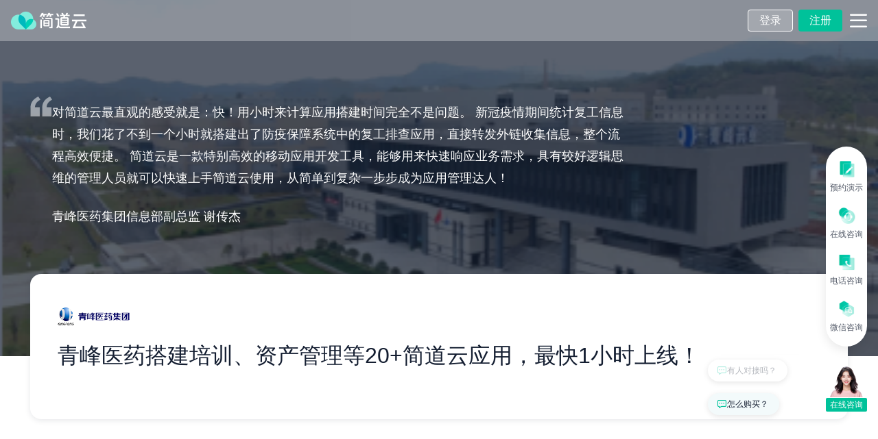

--- FILE ---
content_type: text/html; charset=utf-8
request_url: https://www.jiandaoyun.com/index/customer_case/12127
body_size: 27558
content:
<!DOCTYPE html><html><head><title>青峰医药搭建培训、资产管理等20+简道云应用，最快1小时上线！-简道云行业案例</title><meta charset="utf-8"><meta name="renderer" content="webkit|ie-comp|ie-stand"><meta http-equiv="X-UA-Compatible" content="IE=edge; chrome=1"><meta name="Keywords" content="费用报销 资产管理 设备管理"><meta property="og:title" content="青峰医药搭建培训、资产管理等20+简道云应用，最快1小时上线！-简道云行业案例"><meta property="og:description" content="青峰医药搭建资产管理等20+简道云应用，最快1小时上线！"><meta property="og:image" content="https://blog-assets.jiandaoyun.com/v471/index/jdy_logo.png"><meta name="description" content="青峰医药搭建资产管理等20+简道云应用，最快1小时上线！"><meta name="viewport" content="width=device-width, initial-scale=1.0, maximum-scale=1.0, user-scalable=no"><link rel="shortcut icon" type="image/x-icon" href="/favicon.ico"><script type="text/javascript" src="https://blog-assets.jiandaoyun.com/v471/index/outsourcing/sensorsdata.min.js"></script><!-- 神策数据全埋点 --><script type="text/javascript">var sensors = window['sensorsDataAnalytic201505'];
sensors.use('PageLoad'); // 自动采集页面加载事件
sensors.use('PageLeave'); // 自动采集页面离开事件
sensors.init({
    server_url: 'https://fanruan-pro.datasink.sensorsdata.cn/sa?project=JDY&token=e5fd34f3af22b588',
    heatmap: {
        clickmap: 'default',
        scroll_notice_map: 'default'
    },
    preset_properties: {
        latest_referrer_host: true  // 分析流量来源
    },
    use_client_time: true,
    send_type: 'beacon'
});
sensors.quick('autoTrack');</script><!-- Google Tag Manager --><script type="text/javascript">(function (w, d, s, l, i) {
    w[l] = w[l] || [];
    w[l].push({
        'gtm.start':
            new Date().getTime(), event: 'gtm.js'
    });
    var f = d.getElementsByTagName(s)[0],
        j = d.createElement(s), dl = l != 'dataLayer' ? '&l=' + l : '';
    j.async = true;
    j.src =
        'https://www.googletagmanager.com/gtm.js?id=' + i + dl;
    f.parentNode.insertBefore(j, f);
})(window, document, 'script', 'dataLayer', 'GTM-PPSMWVW');</script><!-- End Google Tag Manager -->
<!-- 百度 OCPC埋码--><script type="text/javascript">window._agl = window._agl || [];
(function () {
    _agl.push(
        ['production', '_f7L2XwGXjyszb4d1e2oxPybgD']
    );
    (function () {
        var agl = document.createElement('script');
        agl.type = 'text/javascript';
        agl.async = true;
        agl.src = 'https://fxgate.baidu.com/angelia/fcagl.js?production=_f7L2XwGXjyszb4d1e2oxPybgD';
        var s = document.getElementsByTagName('script')[0];
        s.parentNode.insertBefore(agl, s);
    })();
})();</script><!-- 百度监测 --><script type="text/javascript">var _hmt = _hmt || [];
(function () {
    var hm = document.createElement("script");
    hm.src = "https://hm.baidu.com/hm.js?de47dd1629940fe88b02865de93dd9fe";
    var s = document.getElementsByTagName("script")[0];
    s.parentNode.insertBefore(hm, s);
})();</script><!-- WowPop Code 弹窗工具 --><script type="text/javascript" async src="https://app.wowpop.cn/pixel/hti8jw3t3k0dm94jbanziwqnxnjfe3hc"></script><link rel="stylesheet" href="https://blog-assets.jiandaoyun.com/v471/index/outsourcing/swiper.min.css"><link rel="stylesheet" href="https://blog-assets.jiandaoyun.com/home/main_style.623485222613e804d4fa.css"><style>html {
    /* 官网中有样式表：html { overflow-x: hidden; overflow-y: auto; },
    这个样式和 html { height: 100% }, body { height: 100% }
    一起会导致点击图片预览的时候页面回到顶端（不知道为啥），
    下面的样式为了解决这个问题而特意设置 */
    overflow-x: unset;
    overflow-y: unset;
}</style><link rel="stylesheet" href="https://blog-assets.jiandaoyun.com/home/jdy-design.a0bc6c2847290b000a1e.css"><link rel="stylesheet" href="https://blog-assets.jiandaoyun.com/home/doc_render.4ff21dae6ae70597fb2a.css"><link rel="stylesheet" href="https://blog-assets.jiandaoyun.com/home/customercaseview.e5629b244112d056740a.css"></head><body><!-- Google Tag Manager (noscript) --><noscript type="text/javascript">iframe(src="https://www.googletagmanager.com/ns.html?id=GTM-PPSMWVW"
height="0" width="0" style="display:none;visibility:hidden")</noscript><!-- End Google Tag Manager (noscript) --><script type="text/javascript">window.GB = {
    site_static_host: "https://blog-assets.jiandaoyun.com/v471",
    track_host: "https://track.jiandaoyun.com/log/v1",
    locale: "zh_cn",
    url: "customer_case_view"
}</script><script type="text/javascript" src="https://blog-assets.jiandaoyun.com/v471/index/jquery.3.6.4.min.js"></script><script type="text/javascript" src="https://blog-assets.jiandaoyun.com/v471/index/outsourcing/router.js"></script><script type="text/javascript" src="https://blog-assets.jiandaoyun.com/v471/index/outsourcing/swiper.min.js"></script><script type="text/javascript" src="https://blog-assets.jiandaoyun.com/v471/index/outsourcing/tracker.min.js"></script><script type="text/javascript" src="https://blog-assets.jiandaoyun.com/v471/index/utils/utils.js"></script><script type="text/javascript" src="https://blog-assets.jiandaoyun.com/v471/index/utils/constants.js"></script><!-- pug 中使用，js 中使用需要去constants.js 文件中添加--><script type="text/javascript">window.onload = function () {
    // 设置一个全局Cookie 用于记录用户
    var page_url = window.location.href;

    function judgePageType(pageType) {
        var evt = null;
        var ext = null;
        switch (pageType) {
            case 'inventory':
                evt = 'click_landing_page'
                ext = 'inventory';
                dt(evt, {ext: ext});
                break;
            default:
                return;
        }
    }

    function init() {
        var reg1 = /\/crm|\/register_crm/;
        var reg2 = /\/inventory|\/register_inventory/;
        if (reg1.test(page_url)) {
            judgePageType('crm');
        } else if (reg2.test(page_url)) {
            judgePageType('inventory');
        }
    }

    function landPageTrack() {
        dt('landing_visit', {ext: page_url});
    }

    function registerBtnTrack() {
        forEach($('a'), function (index, ele) {
            var href = $(ele).attr('href');
            if (/\/register/.test(href)) {
                $(ele).click(function () {
                    btnClickDt($(ele));
                })
            }
        })

        $('.x-register-install-temp').click(function () {
            btnClickDt($(this));
        })
    }

    init();
    landPageTrack();
    registerBtnTrack();
}</script><!-- outsourcing--><div class="fx-header"><div class="header-wrapper"><a class="header-item" href="/" title="简道云"><img class="logo" src="https://blog-assets.jiandaoyun.com/v471/index/logo_pure_new.png" alt="简道云官方，品牌logo，产品名称" title="简道云logo"><img class="logo-white" src="https://blog-assets.jiandaoyun.com/v471/index/logo_pure_white.png" alt="简道云官方，品牌logo，产品名称" title="简道云logo"></a><div class="menu"><div class="menu-item product-function has-child"><div class="s-box"><div>产品</div></div><div class="solution-list"><div class="solution-item"><div class="item-title"><span>业务引擎</span><i class="iconfont icon-next"></i></div><div class="item-lists fold-block"><a class="solution-item-content" href="/index/online_form" title="在线表单"><span class="icon form"></span><p class="solution-info">在线表单</p></a><a class="solution-item-content" href="/index/flow_engine" title="业务流程"><span class="icon flow"></span><p class="solution-info">业务流程</p></a><a class="solution-item-content" href="/index/dashboard" title="仪表盘"><span class="icon dashboard"></span><p class="solution-info">仪表盘</p></a><a class="solution-item-content" href="/index/open-platform" title="开放平台"><span class="icon open-platform"></span><p class="solution-info">开放平台</p></a></div></div><div class="solution-item"><div class="item-title"><span>五大控制中心</span><i class="iconfont icon-next"></i></div><div class="item-lists fold-block"><a class="solution-item-content" href="/index/control_center#organization-m" title="组织架构"><span class="icon organization"></span><p class="solution-info">组织架构</p></a><a class="solution-item-content" href="/index/control_center#authority-system" title="权限体系"><span class="icon system"></span><p class="solution-info">权限体系</p></a><a class="solution-item-content" href="/index/control_center#notification" title="消息通知"><span class="icon notice"></span><p class="solution-info">消息通知</p></a><a class="solution-item-content" href="/index/control_center#cooperation" title="移动协作"><span class="icon cooper"></span><p class="solution-info">移动协作</p></a><a class="solution-item-content" href="/index/control_center#interconnect" title="外部互联"><span class="icon interconnect"></span><span class="solution-info"><div class="has-tip"> 外部互联<img class="tip" src="https://blog-assets.jiandaoyun.com/v471/index/hot_icon.png"></div></span></a></div></div><div class="solution-item"><div class="item-title"><span>五大特色能力</span><i class="iconfont icon-next"></i></div><div class="item-lists fold-block"><a class="solution-item-content" href="/index/feature#data-warning" title="数据预警"><span class="icon warning"></span><p class="solution-info">数据预警</p></a><a class="solution-item-content" href="/index/feature#customer-printf" title="自定义打印"><span class="icon printf"></span><p class="solution-info">自定义打印</p></a><a class="solution-item-content" href="/index/feature#ocr" title="OCR"><span class="icon ocr"></span><p class="solution-info">OCR</p></a><a class="solution-item-content" href="/index/feature#bpa" title="BPA"><span class="icon bpa"></span><p class="solution-info">BPA</p></a><a class="solution-item-content" href="/index/feature#personal" title="个性化"><span class="icon personal"></span><p class="solution-info">个性化</p></a></div></div><div class="solution-item"><div class="item-title"><span>场景套件</span><i class="iconfont icon-next"></i></div><div class="item-lists fold-block"><a class="solution-item-content" href="/index/crm" title="CRM"><span class="icon crm"></span><span class="solution-info"><div class="has-tip"> CRM<img class="tip" src="https://blog-assets.jiandaoyun.com/v471/index/new_icon.png"></div></span></a><a class="solution-item-content" href="/index/kms" title="知识库"><span class="icon kms"></span><p class="solution-info">知识库</p></a></div></div></div><div class="solution-list-pc"><div class="solution-list-wrapper"><div class="solution-list-content"><div class="solution-item"><div class="solution-item-tit">业务引擎</div><a class="solution-item-content" href="/index/online_form" title="在线表单"><span class="icon form"></span><p class="solution-info">在线表单</p></a><a class="solution-item-content" href="/index/flow_engine" title="业务流程"><span class="icon flow"></span><p class="solution-info">业务流程</p></a><a class="solution-item-content" href="/index/dashboard" title="仪表盘"><span class="icon dashboard"></span><p class="solution-info">仪表盘</p></a><a class="solution-item-content" href="/index/open-platform" title="开放平台"><span class="icon open-platform"></span><p class="solution-info">开放平台</p></a></div><div class="solution-item"><div class="solution-item-tit">5大控制中心</div><a class="solution-item-content" href="/index/control_center#organization" title="组织架构"><span class="icon organization"></span><p class="solution-info">组织架构</p></a><a class="solution-item-content" href="/index/control_center#authority-system" title="权限体系"><span class="icon system"></span><p class="solution-info">权限体系</p></a><a class="solution-item-content" href="/index/control_center#notification" title="消息通知"><span class="icon notice"></span><p class="solution-info">消息通知</p></a><a class="solution-item-content" href="/index/control_center#cooperation" title="移动协作"><span class="icon cooper"></span><p class="solution-info">移动协作</p></a><a class="solution-item-content" href="/index/control_center#interconnect" title="外部互联"><span class="icon interconnect"></span><span class="solution-info"><div class="has-tip"> 外部互联<img class="tip" src="https://blog-assets.jiandaoyun.com/v471/index/hot_icon.png"></div></span></a></div><div class="solution-item"><div class="solution-item-tit">5大特色能力</div><a class="solution-item-content" href="/index/feature#data-warning" title="数据预警"><span class="icon warning"></span><p class="solution-info">数据预警</p></a><a class="solution-item-content" href="/index/feature#customer-printf" title="自定义打印"><span class="icon printf"></span><p class="solution-info">自定义打印</p></a><a class="solution-item-content" href="/index/feature#ocr" title="OCR"><span class="icon ocr"></span><p class="solution-info">OCR</p></a><a class="solution-item-content" href="/index/feature#bpa" title="BPA"><span class="icon bpa"></span><p class="solution-info">BPA</p></a><a class="solution-item-content" href="/index/feature#personal" title="个性化"><span class="icon personal"></span><p class="solution-info">个性化</p></a></div><div class="solution-item"><div class="solution-item-tit">场景套件</div><a class="solution-item-content" href="/index/crm" title="CRM"><span class="icon crm"></span><span class="solution-info"><div class="has-tip"> CRM<img class="tip" src="https://blog-assets.jiandaoyun.com/v471/index/new_icon.png"></div></span></a><a class="solution-item-content" href="/index/kms" title="知识库"><span class="icon kms"></span><p class="solution-info">知识库</p></a></div></div></div></div></div><a class="menu-item" href="/index/solution_center" title="模板中心"><div class="s-box">模板中心</div></a><div class="menu-item jjfa has-child"><div class="s-box"><div>解决方案</div></div><div class="solution-list jjfa-list-mobile"><div class="solution-item" data-attr="通用场景方案"><div class="item-title"><span>通用场景方案</span><i class="iconfont icon-next"></i></div><div class="item-lists fold-block"><a class="solution-item-content" href="/index/crm/" title="CRM"><span class="icon scene0"></span><p class="solution-info">CRM</p></a><a class="solution-item-content" href="/index/inventory_management" title="进销存"><span class="icon scene1"></span><p class="solution-info">进销存</p></a><a class="solution-item-content" href="/index/solution_center/app/6435293a3c992c9765b26a5a" title="仓库管理"><span class="icon scene3"></span><p class="solution-info">仓库管理</p></a><a class="solution-item-content" href="/index/production_order" title="生产小工单"><span class="icon scene4"></span><p class="solution-info">生产小工单</p></a><a class="solution-item-content" href="/index/project_manage" title="项目管理"><span class="icon scene5"></span><p class="solution-info">项目管理</p></a><a class="solution-item-content" href="/index/solution_center/app/64f5a5bdbc68c7541396ba75" title="HRM人事管理"><span class="icon scene6"></span><p class="solution-info">HRM人事管理</p></a><a class="solution-item-content" href="/index/oa" title="行政OA管理"><span class="icon scene7"></span><p class="solution-info">行政OA管理</p></a><a class="solution-item-content" href="/index/equipment_manage" title="设备管理"><span class="icon scene8"></span><p class="solution-info">设备管理</p></a><a class="solution-item-content" href="https://www.jiandaoyun.com/index/solution_center/app/6662ac83fc8359514ef9f454" title="财务管理"><span class="icon scene9"></span><p class="solution-info">财务管理</p></a><a class="solution-item-content" href="/index/vehicle_management" title="车辆管理"><span class="icon scene10"></span><p class="solution-info">车辆管理</p></a><a class="solution-item-content" href="/index/order_management" title="订单管理"><span class="icon scene11"></span><p class="solution-info">订单管理</p></a><a class="solution-item-content" href="/index/light_mes" title="轻量MES"><span class="icon scene12"></span><p class="solution-info">轻量MES</p></a><a class="solution-item-content" href="/index/kpi_manage" title="绩效管理"><span class="icon scene13"></span><p class="solution-info">绩效管理</p></a><a class="solution-item-content" href="/index/supplier" title="SRM管理"><span class="icon scene14"></span><p class="solution-info">SRM管理</p></a></div></div><div class="solution-item" data-attr="行业方案"><div class="item-title"><span>行业方案</span><i class="iconfont icon-next"></i></div><div class="item-lists fold-block"><a class="solution-item-content" href="/index/construction/" title="建筑行业"><span class="icon industry6"></span><p class="solution-info">建筑行业</p></a><a class="solution-item-content" href="/index/solutions_construction" title="工程行业"><span class="icon industry4"></span><p class="solution-info"> 工程行业</p></a><a class="solution-item-content" href="/index/solutions_biotechnology" title="生物技术"><span class="icon industry1"></span><p class="solution-info">生物技术</p></a><a class="solution-item-content" href="/index/solutions_agriculture" title="智慧农业行业"><span class="icon industry2"></span><p class="solution-info">智慧农业</p></a><a class="solution-item-content" href="/index/solution-plastic-products" title="塑料制品"><span class="icon industry25"></span><p class="solution-info">塑料制品</p></a><a class="solution-item-content" href="/index/solution-textile" title="纺织贸易"><span class="icon industry27"></span><p class="solution-info">纺织贸易</p></a><a class="solution-item-content" href="/index/solution-animal-husbandry" title="畜牧业"><span class="icon industry26"></span><p class="solution-info">畜牧业</p></a><a class="solution-item-content" href="/index/solution-cost-consult" title="造价咨询"><span class="icon industry28"></span><p class="solution-info">造价咨询</p></a><a class="solution-item-content" href="/index/solution-testing" title="检测行业"><span class="icon industry29"></span><div class="solution-info">检测行业<div class="has-tip"> <img class="tip" src="https://blog-assets.jiandaoyun.com/v471/index/new_icon.png"></div></div></a><a class="solution-item-content" href="/index/solution-chemical" title="精细化工"><span class="icon industry30"></span><div class="solution-info">精细化工<div class="has-tip"> <img class="tip" src="https://blog-assets.jiandaoyun.com/v471/index/new_icon.png"></div></div></a><a class="solution-item-content" href="/index/solutions_car" title="汽车经销商"><span class="icon industry12"></span><p class="solution-info">汽车经销商</p></a><a class="solution-item-content" href="/index/solutions_household" title="泛家居行业"><span class="icon industry13"></span><p class="solution-info">泛家居行业</p></a><a class="solution-item-content" href="/index/solution-wms" title="WMS仓储"><span class="icon industry24"></span><p class="solution-info">WMS仓储</p></a><a class="solution-item-content" href="/index/solution-medical-treatment" title="医疗器械"><span class="icon industry23"></span><p class="solution-info">医疗器械</p></a><a class="solution-item-content" href="/index/manufacturing" title="制造业"><span class="icon industry0"></span><p class="solution-info">制造业</p></a><a class="solution-item-content" href="/index/retail/" title="零售行业"><span class="icon industry3"></span><p class="solution-info">零售行业</p></a><a class="solution-item-content" href="/index/solutions-energy-transportation" title="能源运输"><span class="icon industry18"></span><p class="solution-info">能源运输</p></a><a class="solution-item-content" href="/index/solutions-intelligent-water" title="智慧水务"><span class="icon industry20"></span><p class="solution-info">智慧水务</p></a><a class="solution-item-content" href="/index/solutions-auto-parts" title="汽车零配件"><span class="icon industry21"></span><p class="solution-info">汽车零配件</p></a><a class="solution-item-content" href="/index/solutions_property" title="物业管理"><span class="icon industry7"></span><p class="solution-info">物业管理</p></a><a class="solution-item-content" href="/index/solutions_lift" title="电梯维保"><span class="icon industry10"></span><p class="solution-info">电梯维保</p></a><a class="solution-item-content" href="/index/solutions_liquor" title="酒水饮料"><span class="icon industry5"></span><p class="solution-info">酒水饮料</p></a><a class="solution-item-content" href="/index/solutions_environmental" title="环保材料"><span class="icon industry16"></span><p class="solution-info">环保材料</p></a><a class="solution-item-content" href="/index/solutions_semiconductor" title="半导体行业"><span class="icon industry14"></span><p class="solution-info">半导体行业</p></a><a class="solution-item-content" href="/index/solutions_package" title="包装行业"><span class="icon industry8"></span><p class="solution-info">包装行业</p></a><a class="solution-item-content" href="/index/solutions_carrental" title="汽车租赁"><span class="icon industry15"></span><p class="solution-info">汽车租赁</p></a><a class="solution-item-content" href="/index/solution-used-car" title="二手车商"><span class="icon industry22"></span><p class="solution-info">二手车商</p></a><a class="solution-item-content" href="/index/solutions-equipment-rental" title="设备租赁"><span class="icon industry19"></span><p class="solution-info">设备租赁</p></a><a class="solution-item-content" href="/index/solutions_photovoltaic" title="光伏储能"><span class="icon industry11"></span><p class="solution-info">光伏储能</p></a><a class="solution-item-content" href="/index/solutions_intellectual" title="知识产权"><span class="icon industry9"></span><p class="solution-info">知识产权</p></a></div></div><div class="solution-item" data-attr="部署方案"><div class="item-title"><span>部署方案</span><i class="iconfont icon-next"></i></div><div class="item-lists fold-block"><a class="solution-item-content" href="/index/private_cloud" title="简道云独享版"><span class="icon integrated1"></span><p class="solution-info">简道云独享版</p></a></div></div><div class="solution-item" data-attr="集成方案"><div class="item-title"><span>集成方案</span><i class="iconfont icon-next"></i></div><div class="item-lists fold-block"><a class="solution-item-content" href="/index/work_wechat" title="简道云 x 企业微信"><span class="icon integrated0"></span><p class="solution-info">简道云 x 企业微信</p></a><a class="solution-item-content" href="https://hc.jiandaoyun.com/doc/11374" title="简道云X钉钉"><span class="icon integrated3"></span><p class="solution-info">简道云 x 钉钉</p></a><a class="solution-item-content" href="/index/fdl" title="FDL数据集成 "><span class="icon integrated2"></span><p class="solution-info">简道云 x FDL</p></a></div></div><div class="solution-item" data-attr="出海方案"><div class="item-title"><span>出海方案</span><i class="iconfont icon-next"></i></div><div class="item-lists fold-block"><a class="solution-item-content" href="/index/overseas" title="出海解决方案"><span class="icon integrated4"></span><p class="solution-info">出海解决方案</p></a></div></div></div><div class="solution-list-pc" id="jjfa-list-pc"><div class="solution-list-wrapper"><div class="solution-list-container"><div class="solution-list-content"><div class="left-tabs"><div class="tab-item active" data-tab="scene">通用场景方案</div><div class="tab-item" data-tab="industry">行业方案</div><div class="tab-item" data-tab="deploy">部署方案</div><div class="tab-item" data-tab="integration">集成方案</div><div class="tab-item" data-tab="oversea">出海方案</div></div><div class="right-content"><div class="content-section base-solutions active" id="scene" data-attr="通用场景方案"><div class="list"><a class="item" href="/index/crm" title="CRM"><span class="icon scene0"></span><p class="info"><span class="item-title">CRM</span><span class="des">销售/商机/客户</span></p></a><a class="item" href="/index/inventory_management" title="进销存"><span class="icon scene1"></span><p class="info"><span class="item-title">进销存</span><span class="des">采购/销售/库存</span></p></a><a class="item" href="/index/solution_center/app/6435293a3c992c9765b26a5a" title="仓库管理"><span class="icon scene3"></span><p class="info"><span class="item-title">仓库管理</span><span class="des">出库/入库/库存</span></p></a><a class="item" href="/index/production_order" title="生产小工单"><span class="icon scene4"></span><p class="info"><span class="item-title">生产小工单</span><span class="des">工单/任务/报工</span></p></a><a class="item" href="/index/project_manage" title="项目管理"><span class="icon scene5"></span><p class="info"><span class="item-title">项目管理</span><span class="des">立项/计划/进度</span></p></a><a class="item" href="/index/solution_center/app/64f5a5bdbc68c7541396ba75" title="HRM人事管理"><span class="icon scene6"></span><p class="info"><span class="item-title">HRM人事管理</span><span class="des">入转调离/考勤/薪酬</span></p></a><a class="item" href="/index/oa" title="行政OA"><span class="icon scene7"></span><p class="info"><span class="item-title">行政OA</span><span class="des">审批/报销/考勤</span></p></a><a class="item" href="/index/equipment_manage" title="设备管理"><span class="icon scene8"></span><p class="info"><span class="item-title">设备管理</span><span class="des">巡检/维修/保养</span></p></a><a class="item" href="https://www.jiandaoyun.com/index/solution_center/app/6662ac83fc8359514ef9f454" title="财务管理"><span class="icon scene9"></span><p class="info"><span class="item-title">财务管理</span><span class="des">应收/应付/费控</span></p></a><a class="item" href="/index/vehicle_management" title="车辆管理"><span class="icon scene10"></span><p class="info"><span class="item-title">车辆管理</span><span class="des">用车/报修/保养</span></p></a><a class="item" href="/index/order_management" title="订单管理"><span class="icon scene11"></span><p class="info"><span class="item-title">订单管理</span><span class="des">订单/销售/财务</span></p></a><a class="item" href="/index/light_mes" title="轻量MES"><span class="icon scene12"></span><p class="info"><span class="item-title">轻量MES</span><span class="des">报工/设备/仓库</span></p></a><a class="item" href="/index/kpi_manage" title="绩效管理"><span class="icon scene13"></span><p class="info"><span class="item-title">绩效管理</span><span class="des">绩效/考核/KPI</span></p></a><a class="item" href="/index/supplier" title="SRM管理"><span class="icon scene14"></span><p class="info"><span class="item-title">SRM管理</span><span class="des">供应商/采购/寻源</span></p></a></div><div class="recommend-solution"><a href="/index/solution_center"><img src="https://blog-assets.jiandaoyun.com/v471/index/header/scene_solution.png" alt="场景方案"></a></div></div><div class="content-section base-solutions" id="industry" data-attr="行业方案"><div class="list"><a class="item" href="/index/manufacturing" title="制造业"><span class="icon industry0"></span><p class="info"><span class="item-title">制造业</span></p></a><a class="item" href="/index/solutions_biotechnology" title="生物技术"><span class="icon industry1"></span><p class="info"><span class="item-title">生物技术</span></p></a><a class="item" href="/index/solutions_agriculture" title="智慧农业"><span class="icon industry2"></span><p class="info"><span class="item-title">智慧农业</span></p></a><a class="item" href="/index/retail" title="零售行业"><span class="icon industry3"></span><p class="info"><span class="item-title">零售行业</span></p></a><a class="item" href="/index/solutions_construction" title="工程行业"><span class="icon industry4"></span><p class="info"><span class="item-title">工程行业</span></p></a><a class="item" href="/index/solution-wms" title="WMS仓储"><span class="icon industry24"></span><p class="info"><span class="item-title">WMS仓储</span></p></a><a class="item" href="/index/construction" title="建筑行业"><span class="icon industry6"></span><p class="info"><span class="item-title">建筑行业</span></p></a><a class="item" href="/index/solutions_household" title="泛家居行业"><span class="icon industry13"></span><p class="info"><span class="item-title">泛家居行业</span></p></a><a class="item" href="/index/solution-medical-treatment" title="医疗器械"><span class="icon industry23"></span><p class="info"><span class="item-title">医疗器械</span></p></a><a class="item" href="/index/solutions_car" title="汽车经销商"><span class="icon industry12"></span><p class="info"><span class="item-title">汽车经销商</span></p></a><a class="item" href="/index/solutions_property" title="物业管理"><span class="icon industry7"></span><p class="info"><span class="item-title">物业管理</span></p></a><a class="item" href="/index/solutions-equipment-rental" title="设备租赁"><span class="icon industry19"></span><p class="info"><span class="item-title">设备租赁</span></p></a><a class="item" href="/index/solution-plastic-products" title="塑料制品"><span class="icon industry25"></span><p class="info"> <span class="item-title">塑料制品</span></p></a><a class="item" href="/index/solution-textile" title="纺织贸易"><span class="icon industry27"></span><p class="info"> <span class="item-title">纺织贸易</span></p></a><a class="item" href="/index/solution-animal-husbandry" title="畜牧业"><span class="icon industry26"></span><p class="info"> <span class="item-title">畜牧业</span></p></a><a class="item" href="/index/solution-cost-consult" title="造价咨询"><span class="icon industry28"></span><p class="info"> <span class="item-title">造价咨询</span></p></a><a class="item" href="/index/solution-testing" title="检测行业"><span class="icon industry29"></span><p class="info"> <span class="item-title">检测行业<img class="tip-new" src="https://blog-assets.jiandaoyun.com/v471/index/new_icon.png"></span></p></a><a class="item" href="/index/solution-chemical" title="精细化工"><span class="icon industry30"></span><p class="info"> <span class="item-title">精细化工<img class="tip-new" src="https://blog-assets.jiandaoyun.com/v471/index/new_icon.png"></span></p></a><a class="item" href="/index/solutions-auto-parts" title="汽车零配件"><span class="icon industry20"></span><p class="info"><span class="item-title">汽车零配件</span></p></a><a class="item" href="/index/solutions_lift" title="电梯维保"><span class="icon industry10"></span><p class="info"><span class="item-title">电梯维保</span></p></a><a class="item" href="/index/solutions_liquor" title="酒水饮料"><span class="icon industry5"></span><p class="info"><span class="item-title">酒水饮料</span></p></a><a class="item" href="/index/solutions-used-car" title="二手车商"><span class="icon industry22"></span><p class="info"><span class="item-title">二手车商</span></p></a><a class="item" href="/index/solutions_environmental" title="环保材料"><span class="icon industry16"></span><p class="info"><span class="item-title">环保材料</span></p></a><a class="item" href="/index/solutions_package" title="包装行业"><span class="icon industry8"></span><p class="info"><span class="item-title">包装行业</span></p></a><a class="item" href="/index/solutions_carrental" title="汽车租赁"><span class="icon industry15"></span><p class="info"><span class="item-title">汽车租赁</span></p></a><a class="item" href="/index/solutions-intelligent-water" title="智慧水务"><span class="icon industry21"></span><p class="info"> <span class="item-title">智慧水务</span></p></a><a class="item" href="/index/solutions_photovoltaic" title="光伏储能"><span class="icon industry11"></span><p class="info"><span class="item-title">光伏储能</span></p></a><a class="item" href="/index/solutions-energy-transportation" title="能源运输"><span class="icon industry18"></span><p class="info"><span class="item-title">能源运输</span></p></a><a class="item" href="/index/solutions_intellectual" title="知识产权"><span class="icon industry9"></span><p class="info"><span class="item-title">知识产权</span></p></a><a class="item" href="/index/solutions_semiconductor" title="半导体行业"><span class="icon industry14"></span><p class="info"><span class="item-title">半导体行业</span></p></a><a class="item" href="/index/solutions_electrical" title="电力工程"><span class="icon industry17"></span><p class="info"> <span class="item-title">电力工程</span></p></a></div><div class="recommend-solution"><a href="/index/solutions_construction"><img src="https://blog-assets.jiandaoyun.com/v471/index/header/industry_solution.png" alt="工程行业"></a></div></div><div class="content-section integration-solutions" id="deploy" data-attr="部署方案"><a class="item" href="/index/private_cloud" title="简道云独享版"><span class="item-content"><span class="icon integrated1"></span><span class="info"><span class="item-title">简道云独享版</span><span class="des">专属独立环境<br>高灵活 高性能 强安全</span></span></span><img src="https://blog-assets.jiandaoyun.com/v471/index/header/perm_solution.png" alt="简道云 x 企业微信"></a></div><div class="content-section integration-solutions" id="integration" data-attr="集成方案"><a class="item" href="/index/work_wechat" title="简道云 x 企业微信"><span class="item-content"><span class="icon integrated0"></span><span class="info"><span class="item-title">简道云 x 企业微信</span><span class="des">企业微信认证服务商<br>深度集成</span></span></span><img src="https://blog-assets.jiandaoyun.com/v471/index/header/wechat_solution.png" alt="简道云 x 企业微信"></a><a class="item" href="https://hc.jiandaoyun.com/doc/11374" title="简道云 x 钉钉"><span class="item-content"><span class="icon integrated3"></span><span class="info"><span class="item-title">简道云 x 钉钉</span><span class="des">在钉钉上使用简道云<br>高效协同</span></span></span><img src="https://blog-assets.jiandaoyun.com/v471/index/header/fdl_solution.png" alt="简道云 x 钉钉"></a><a class="item" href="/index/fdl" title="简道云 x FDL"><span class="item-content"><span class="icon integrated2"></span><span class="info"><span class="item-title">简道云 x FDL</span><span class="des">数据集成方案<br>全方发掘数据价值</span></span></span><img src="https://blog-assets.jiandaoyun.com/v471/index/header/fdl_solution.png" alt="简道云 x FDL"></a></div><div class="content-section integration-solutions" id="oversea" data-attr="出海方案"><a class="item" href="/index/overseas" title="出海解决方案"><span class="item-content"><span class="icon integrated4"></span><span class="info"><span class="item-title">出海解决方案</span><span class="des">向全球化企业提供一体化方案</span></span></span><img src="https://blog-assets.jiandaoyun.com/v471/index/header/oversea_solution.png" alt="出海解决方案"></a></div></div></div></div></div></div></div><div class="menu-item case has-child"><a class="s-box" href="/index/customer_case" title="案例"><div>案例</div></a><div class="solution-list"><a class="green-link" href="/index/customer_case" title="案例"><span>探索更多案例</span><i class="iconfont icon-next"></i></a><div class="solution-item"><div class="item-title"><span>制造</span><i class="iconfont icon-next"></i></div><div class="item-lists fold-block"><a class="solution-item-content no-icon" href="/index/customer_case/17128" title="巴斯夫">巴斯夫</a><a class="solution-item-content no-icon" href="/index/customer_case/13806" title="视源股份">视源股份</a><a class="solution-item-content no-icon" href="/index/customer_case/11712" title="柳钢集团">柳钢集团</a><a class="solution-item-content no-icon" href="/index/customer_case/12453" title="东方日升">东方日升</a></div></div><div class="solution-item"><div class="item-title"><span>零售</span><i class="iconfont icon-next"></i></div><div class="item-lists fold-block"><a class="solution-item-content no-icon" href="/index/customer_case/12542" title="蒙牛">蒙牛</a><a class="solution-item-content no-icon" href="/index/customer_case/15473" title="OPPO">OPPO</a><a class="solution-item-content no-icon" href="/index/customer_case/15762" title="第六空间">第六空间</a><a class="solution-item-content no-icon" href="/index/customer_case/15053" title="港福珠宝">港福珠宝</a></div></div><div class="solution-item"><div class="item-title"><span>建筑</span><i class="iconfont icon-next"></i></div><div class="item-lists fold-block"><a class="solution-item-content no-icon" href="/index/customer_case/16249" title="绿城建筑科技">绿城建筑科技</a><a class="solution-item-content no-icon" href="/index/customer_case/14505" title="中国电建">中国电建</a><a class="solution-item-content no-icon" href="/index/customer_case/16248" title="中国铁建">中国铁建</a><a class="solution-item-content no-icon" href="/index/customer_case/12095" title="中交一公局">中交一公局</a></div></div><div class="solution-item"><div class="item-title"><span>交通</span><i class="iconfont icon-next"></i></div><div class="item-lists fold-block"><a class="solution-item-content no-icon" href="/index/customer_case/13393" title="山东高速集团">山东高速集团</a><a class="solution-item-content no-icon" href="/index/customer_case/15565" title="常州公交">常州公交</a><a class="solution-item-content no-icon" href="/index/customer_case/17383" title="青海机场">青海机场</a><a class="solution-item-content no-icon" href="/index/customer_case/13536" title="浙江交通集团">浙江交通集团</a></div></div><div class="solution-item"><div class="item-title"><span>医药</span><i class="iconfont icon-next"></i></div><div class="item-lists fold-block"><a class="solution-item-content no-icon" href="/index/customer_case/16489" title="石药集团">石药集团</a><a class="solution-item-content no-icon" href="/index/customer_case/15675" title="快克">快克</a><a class="solution-item-content no-icon" href="/index/customer_case/17338" title="上海十院">上海十院</a><a class="solution-item-content no-icon" href="/index/customer_case/17337" title="兆盈医疗">兆盈医疗</a></div></div><div class="solution-item"><div class="item-title"><span>能源动力</span><i class="iconfont icon-next"></i></div><div class="item-lists fold-block"><a class="solution-item-content no-icon" href="/index/customer_case/17318" title="中国石化">中国石化</a><a class="solution-item-content no-icon" href="/index/customer_case/17311" title="陕投集团">陕投集团</a><a class="solution-item-content no-icon" href="/index/customer_case/15761" title="山西华鑫">山西华鑫</a><a class="solution-item-content no-icon" href="/index/customer_case/15984" title="港华燃气">港华燃气</a></div></div></div><div class="solution-list-pc"><div class="solution-list-wrapper"><div class="solution-list-container"><div class="solution-list-left-container"><div class="container-content"><div class="container-title">简道云客户案例中心</div><div class="container-subtitle">无论是中大型企业、成长型企业还是小微企业，都可以找到对应的数字化实践参照</div><a class="btn" href="/index/customer_case" title="探索更多方案">探索更多案例<i class="iconfont icon-next"></i></a></div></div><div class="solution-list-content"><div class="solution-item"><div class="case-item-title">制造</div><div class="case-item"><img src="https://blog-assets.jiandaoyun.com/v471/index/header/case_BASF.png" alt="巴斯夫" title="巴斯夫"><a class="show-case" href="/index/customer_case/17128" target="_blank" title="查看案例">查看案例</a></div><div class="case-item"><img src="https://blog-assets.jiandaoyun.com/v471/index/header/case_cvte.png" alt="视源股份" title="视源股份"><a class="show-case" href="/index/customer_case/13806" target="_blank" title="查看案例">查看案例</a></div><div class="case-item"><img src="https://blog-assets.jiandaoyun.com/v471/index/header/case_liugang.png" alt="柳钢集团" title="柳钢集团"><a class="show-case" href="/index/customer_case/11712" target="_blank" title="查看案例">查看案例</a></div><div class="case-item"><img src="https://blog-assets.jiandaoyun.com/v471/index/header/case_risen.png" alt="东方日升" title="东方日升"><a class="show-case" href="/index/customer_case/12453" target="_blank" title="查看案例">查看案例</a></div></div><div class="solution-item"><div class="case-item-title">零售</div><div class="case-item"><img src="https://blog-assets.jiandaoyun.com/v471/index/header/case_mengniu.png" alt="蒙牛" title="蒙牛"><a class="show-case" href="/index/customer_case/12542" target="_blank" title="查看案例">查看案例</a></div><div class="case-item"><img src="https://blog-assets.jiandaoyun.com/v471/index/header/case_oppo.png" alt="oppo" title="oppo"><a class="show-case" href="/index/customer_case/15473" target="_blank" title="查看案例">查看案例</a></div><div class="case-item"><img src="https://blog-assets.jiandaoyun.com/v471/index/header/case_der.png" alt="第六空间" title="第六空间"><a class="show-case" href="/index/customer_case/15762" target="_blank" title="查看案例">查看案例</a></div><div class="case-item"><img src="https://blog-assets.jiandaoyun.com/v471/index/header/case_kongfook.png" alt="港福珠宝" title="港福珠宝"><a class="show-case" href="/index/customer_case/15053" target="_blank" title="查看案例">查看案例</a></div></div><div class="solution-item"><div class="case-item-title">建筑</div><div class="case-item"><img src="https://blog-assets.jiandaoyun.com/v471/index/header/case_greentown.png" alt="绿城建筑科技" title="绿城建筑科技"><a class="show-case" href="/index/customer_case/16249" target="_blank" title="查看案例">查看案例</a></div><div class="case-item"><img src="https://blog-assets.jiandaoyun.com/v471/index/header/case_powerchina.png" alt="中国电建" title="中国电建"><a class="show-case" href="/index/customer_case/14505" target="_blank" title="查看案例">查看案例</a></div><div class="case-item"><img src="https://blog-assets.jiandaoyun.com/v471/index/home/archi-case4.png" alt="中国交建" title="中国交建"><div class="stay-tuned">敬請期待</div></div><div class="case-item"><img src="https://blog-assets.jiandaoyun.com/v471/index/header/case_cccc.png" alt="中交一公局" title="中交一公局"><a class="show-case" href="/index/customer_case/12095" target="_blank" title="查看案例">查看案例</a></div></div><div class="solution-item"><div class="case-item-title">交通</div><div class="case-item"><img src="https://blog-assets.jiandaoyun.com/v471/index/header/case_shandong.png" alt="山东高速集团" title="山东高速集团"><a class="show-case" href="/index/customer_case/13393" target="_blank" title="查看案例">查看案例</a></div><div class="case-item"><img src="https://blog-assets.jiandaoyun.com/v471/index/header/case_changzhou.png" alt="常州公交" title="常州公交"><a class="show-case" href="/index/customer_case/15565" target="_blank" title="查看案例">查看案例</a></div><div class="case-item"><img src="https://blog-assets.jiandaoyun.com/v471/index/header/case_qinghai.png" alt="青海机场" title="青海机场"><a class="show-case" href="/index/customer_case/17383" target="_blank" title="查看案例">查看案例</a></div><div class="case-item"><img src="https://blog-assets.jiandaoyun.com/v471/index/header/case_cico.png" alt="浙江交通集团" title="浙江交通集团"><a class="show-case" href="/index/customer_case/13536" target="_blank" title="查看案例">查看案例</a></div></div><div class="solution-item"><div class="case-item-title">医药</div><div class="case-item"><img src="https://blog-assets.jiandaoyun.com/v471/index/header/case_cspc.png" alt="石药集团" title="石药集团"><a class="show-case" href="/index/customer_case/16489" target="_blank" title="查看案例">查看案例</a></div><div class="case-item"><img src="https://blog-assets.jiandaoyun.com/v471/index/header/case_kuaike.png" alt="快克" title="快克"><a class="show-case" href="/index/customer_case/15675" target="_blank" title="查看案例">查看案例</a></div><div class="case-item"><img src="https://blog-assets.jiandaoyun.com/v471/index/header/case_tongji.png" alt="上海十院" title="上海十院"><a class="show-case" href="/index/customer_case/17338" target="_blank" title="查看案例">查看案例</a></div><div class="case-item"><img src="https://blog-assets.jiandaoyun.com/v471/index/header/case_joint.png" alt="兆盈医疗" title="兆盈医疗"><a class="show-case" href="/index/customer_case/17337" target="_blank" title="查看案例">查看案例</a></div></div><div class="solution-item"><div class="case-item-title">能源动力</div><div class="case-item"><img src="https://blog-assets.jiandaoyun.com/v471/index/header/case_sinopec.png" alt="中国石化" title="中国石化"><a class="show-case" href="/index/customer_case/17318" target="_blank" title="查看案例">查看案例</a></div><div class="case-item"><img src="https://blog-assets.jiandaoyun.com/v471/index/header/case_sigc.png" alt="陕投集团" title="陕投集团"><a class="show-case" href="/index/customer_case/17311" target="_blank" title="查看案例">查看案例</a></div><div class="case-item"><img src="https://blog-assets.jiandaoyun.com/v471/index/header/case_huaxin.png" alt="山西华鑫" title="山西华鑫"><a class="show-case" href="/index/customer_case/15761" target="_blank" title="查看案例">查看案例</a></div><div class="case-item"><img src="https://blog-assets.jiandaoyun.com/v471/index/header/case_towngas.png" alt="港华燃气" title="港华燃气"><a class="show-case" href="/index/customer_case/15984" target="_blank" title="查看案例">查看案例</a></div></div></div></div></div></div></div><div class="menu-item material-center has-child"><a class="s-box" href="/index/material_center" title="资料"><div>资料</div></a><div class="solution-list"><a class="green-link" href="/index/material_center" title="资料"><span>免费下载更多资料</span><i class="iconfont icon-next"></i></a><div class="solution-item"><div class="item-title"><span>热门内容</span><i class="iconfont icon-next"></i></div><div class="item-lists fold-block"><a class="solution-item-content" href="/index/material_center/18365" title="零代码是什么？"><span class="icon hot1"></span><p class="solution-info">零代码是什么？</p></a><a class="solution-item-content" href="/index/material_center/18392" title="零代码平台选型指南"><span class="icon hot2"></span><p class="solution-info">零代码平台选型指南</p></a><a class="solution-item-content" href="/index/material_center/13410" title="如何向团队介绍简道云？"><span class="icon hot3"></span><p class="solution-info">如何向团队介绍简道云？</p></a><a class="solution-item-content" href="/index/material_center/16206" title="零代码全行业案例集"><span class="icon hot4"></span><p class="solution-info">零代码全行业案例集</p></a><a class="solution-item-content" href="/index/material_center/13411" title="零代码系统搭建指南"><span class="icon hot5"></span><p class="solution-info">零代码系统搭建指南</p></a><a class="solution-item-content" href="/index/material_center/16142" title="零代码知识图谱"><span class="icon hot6"></span><p class="solution-info">零代码知识图谱</p></a></div></div><div class="solution-item"><div class="item-title"><span>推荐阅读</span><i class="iconfont icon-next"></i></div><div class="item-lists fold-block"><a class="solution-item-content" href="/index/material_center/18545" title="《数据分析实战指南》"><span class="icon recommend1"></span><p class="solution-info">《数据分析实战指南》</p></a><a class="solution-item-content" href="/index/material_center/13405" title="《零代码CRM落地实战》"><span class="icon recommend2"></span><p class="solution-info">《零代码CRM落地实战》</p></a><a class="solution-item-content" href="/index/material_center/14311" title="《销售管理成长手册》"><span class="icon recommend3"></span><p class="solution-info">《销售管理成长手册》</p></a><a class="solution-item-content" href="/index/material_center/14319" title="《零代码全民开发白皮书》"><span class="icon recommend4"></span><p class="solution-info">《零代码全民开发白皮书》</p></a><a class="solution-item-content" href="/index/material_center/14381" title="《设备管理信息化白皮书》"><span class="icon recommend5"></span><p class="solution-info">《设备管理信息化白皮书》</p></a><a class="solution-item-content" href="/index/material_center/17054" title="《IT零代码应用白皮书》"><span class="icon recommend6"></span><p class="solution-info">《IT零代码应用白皮书》</p></a></div></div><div class="solution-item"><div class="item-title"><span>推荐下载</span><i class="iconfont icon-next"></i></div><div class="item-lists fold-block"><a class="solution-item-content" href="/index/material_center/16826" title="仪表盘素材合集"><span class="icon download1"></span><p class="solution-info">仪表盘素材合集</p></a><a class="solution-item-content" href="/index/material_center/17127" title="制造业资料合集"><span class="icon download2"></span><p class="solution-info">制造业资料合集</p></a><a class="solution-item-content" href="/index/material_center/16650" title="高效能财务资料合集"><span class="icon download3"></span><p class="solution-info">高效能财务资料合集</p></a><a class="solution-item-content" href="/index/material_center/16294" title="HR资料合集"><span class="icon download4"></span><p class="solution-info">HR资料合集</p></a><a class="solution-item-content" href="/index/material_center/16856" title="工程数字化资料合集"><span class="icon download5"></span><p class="solution-info">工程数字化资料合集</p></a><a class="solution-item-content" href="/index/material_center/16273" title="IT数字化资料合集"><span class="icon download6"></span><p class="solution-info">IT数字化资料合集</p></a></div></div></div><div class="solution-list-pc"><div class="solution-list-wrapper"><div class="solution-list-container"><div class="solution-list-left-container"><div class="container-content"><div class="container-title">简道云资料中心</div><div class="container-subtitle">根据企业数字化转型需要，整理的精品学习资源，助力企业加速数字化转型。</div><a class="btn" href="/index/material_center" title="免费下载更多资料">免费下载更多资料<i class="iconfont icon-next"></i></a></div></div><div class="solution-list-content"><div class="solution-item"><div class="solution-item-tit">热门内容</div><a class="solution-item-content" href="/index/material_center/18365" title="零代码是什么？"><span class="icon hot1"></span><p class="solution-info">零代码是什么？</p></a><a class="solution-item-content" href="/index/material_center/18392" title="零代码平台选型指南"><span class="icon hot2"></span><p class="solution-info">零代码平台选型指南</p></a><a class="solution-item-content" href="/index/material_center/13410" title="如何向团队介绍简道云？"><span class="icon hot3"></span><p class="solution-info">如何向团队介绍简道云？</p></a><a class="solution-item-content" href="/index/material_center/16206" title="零代码全行业案例集"><span class="icon hot4"></span><p class="solution-info">零代码全行业案例集</p></a><a class="solution-item-content" href="/index/material_center/13411" title="零代码系统搭建指南"><span class="icon hot5"></span><p class="solution-info">零代码系统搭建指南</p></a><a class="solution-item-content" href="/index/material_center/16142" title="零代码知识图谱"><span class="icon hot6"></span><p class="solution-info">零代码知识图谱</p></a></div><div class="solution-item"><div class="solution-item-tit">推荐阅读</div><a class="solution-item-content" href="/index/material_center/18545" title="《数据分析实战指南》"><span class="icon recommend1"></span><p class="solution-info">《数据分析实战指南》</p></a><a class="solution-item-content" href="/index/material_center/13405" title="《零代码CRM落地实战》"><span class="icon recommend2"></span><p class="solution-info">《零代码CRM落地实战》</p></a><a class="solution-item-content" href="/index/material_center/14311" title="《销售管理成长手册》"><span class="icon recommend3"></span><p class="solution-info">《销售管理成长手册》</p></a><a class="solution-item-content" href="/index/material_center/14319" title="《零代码全民开发白皮书》"><span class="icon recommend4"></span><p class="solution-info">《零代码全民开发白皮书》</p></a><a class="solution-item-content" href="/index/material_center/14381" title="《设备管理信息化白皮书》"><span class="icon recommend5"></span><p class="solution-info">《设备管理信息化白皮书》</p></a><a class="solution-item-content" href="/index/material_center/17054" title="《IT人员零代码应用白皮书》"><span class="icon recommend6"></span><p class="solution-info">《IT人员零代码应用白皮书》</p></a></div><div class="solution-item"><div class="solution-item-tit">推荐下载</div><a class="solution-item-content" href="/index/material_center/16826" title="仪表盘素材合集"><span class="icon download1"></span><p class="solution-info">仪表盘素材合集</p></a><a class="solution-item-content" href="/index/material_center/17127" title="制造业资料合集"><span class="icon download2"></span><p class="solution-info">制造业资料合集</p></a><a class="solution-item-content" href="/index/material_center/16650" title="高效能财务资料合集"><span class="icon download3"></span><p class="solution-info">高效能财务资料合集</p></a><a class="solution-item-content" href="/index/material_center/16294" title="HR资料合集"><span class="icon download4"></span><p class="solution-info">HR资料合集</p></a><a class="solution-item-content" href="/index/material_center/16856" title="工程数字化资料合集"><span class="icon download5"></span><p class="solution-info">工程数字化资料合集</p></a><a class="solution-item-content" href="/index/material_center/16273" title="IT数字化资料合集"><span class="icon download6"></span><p class="solution-info">IT数字化资料合集</p></a></div></div></div></div></div></div><a class="menu-item" href="/index/price" title="定价"><div class="s-box">定价</div></a><a class="menu-item" href="/index/private_cloud" title="独享版"><div class="s-box">独享版</div></a><div class="menu-item study has-child"><div class="s-box">学习</div><div class="solution-list"><div class="solution-item"><div class="item-title"><span>自助学习</span><i class="iconfont icon-next"></i></div><div class="item-lists fold-block"><a class="solution-item-content" href="https://hc.jiandaoyun.com/" title="帮助文档"><span class="icon self-learn1"></span><p class="solution-info">帮助文档</p></a><a class="solution-item-content" href="https://home.fanruan.com/jdy/video?class=9" title="视频教程"><span class="icon self-learn2"></span><p class="solution-info">视频教程</p></a><a class="solution-item-content" href="https://hc.jiandaoyun.com/solution/14846" title="场景学习"><span class="icon self-learn3"></span><p class="solution-info">场景学习</p></a></div></div><div class="solution-item"><div class="item-title"><span>结伴学习</span><i class="iconfont icon-next"></i></div><div class="item-lists fold-block"><a class="solution-item-content" href="/index/camp" title="新手训练营"><span class="icon group-learn1"></span><p class="solution-info">新手训练营</p><img class="tip" src="https://blog-assets.jiandaoyun.com/v471/index/hot_icon.png"></a><a class="solution-item-content" href="https://cert.fanruan.com/detail/cb5e9d18b61211eca33600163e0210ff" title="初级考试认证"><span class="icon group-learn2"></span><p class="solution-info">初级考试认证</p></a><a class="solution-item-content" href="https://home.fanruan.com/jdy/forum" title="社区交流"><span class="icon group-learn3"></span><p class="solution-info">社区交流</p></a></div></div><div class="solution-item"><div class="item-title"><span>企业服务</span><i class="iconfont icon-next"></i></div><div class="item-lists fold-block"><a class="solution-item-content" href="/index/cultivation" title="企业人才培养"><span class="icon crop-learn1"></span><p class="solution-info">企业人才培养</p><img class="tip-new" src="https://blog-assets.jiandaoyun.com/v471/index/new_icon.png"></a><a class="solution-item-content" href="https://cert.fanruan.com/detail/c55572c4b61311ec895d00163e0210ff" title="高级考试认证"><span class="icon crop-learn2"></span><p class="solution-info">高级考试认证</p></a></div></div></div><div class="solution-list-pc"><div class="solution-list-wrapper"><div class="solution-list-content"><div class="solution-item"><div class="solution-item-tit">自助学习</div><a class="solution-item-content" href="https://hc.jiandaoyun.com/" title="帮助文档"><span class="icon self-learn1"></span><p class="solution-info">帮助文档</p></a><a class="solution-item-content" href="https://home.fanruan.com/jdy/video?class=9" title="视频教程"><span class="icon self-learn2"></span><p class="solution-info">视频教程</p></a><a class="solution-item-content" href="https://hc.jiandaoyun.com/solution/14846" title="场景学习"><span class="icon self-learn3"></span><p class="solution-info">场景学习</p></a></div><div class="solution-item"><div class="solution-item-tit">结伴学习</div><a class="solution-item-content" href="/index/camp" title="新手训练营"><span class="icon group-learn1"></span><p class="solution-info">新手训练营</p><img class="tip" src="https://blog-assets.jiandaoyun.com/v471/index/hot_icon.png"></a><a class="solution-item-content" href="https://cert.fanruan.com/detail/cb5e9d18b61211eca33600163e0210ff" title="初级考试认证"><span class="icon group-learn2"></span><p class="solution-info">初级考试认证</p></a><a class="solution-item-content" href="https://home.fanruan.com/jdy/forum" title="社区交流"><span class="icon group-learn3"></span><p class="solution-info">社区交流</p></a></div><div class="solution-item"><div class="solution-item-tit">企业服务</div><a class="solution-item-content" href="/index/cultivation" title="企业人才培养"><span class="icon crop-learn1"></span><p class="solution-info">企业人才培养</p><img class="tip-new" src="https://blog-assets.jiandaoyun.com/v471/index/new_icon.png"></a><a class="solution-item-content" href="https://cert.fanruan.com/detail/c55572c4b61311ec895d00163e0210ff" title="高级考试认证"><span class="icon crop-learn2"></span><p class="solution-info">高级考试认证</p></a></div></div></div></div></div><a class="menu-item" href="/index/partner" title="成为伙伴"><div class="s-box">成为伙伴</div></a></div><div class="right-wrapper"><div class="app-install-btn-wrapper"><div class="app-install-btn" id="app-install-btn"><i class="iconfont icon-android"></i><span>Android 客户端</span></div><div class="install-btn-wrapper"> <img src="https://blog-assets.jiandaoyun.com/v471/index/header/jdy-apk.png"><p>扫描下载</p></div></div><div class="menu-item phone"><img src="https://blog-assets.jiandaoyun.com/v471/index/header/phone.png"><span>400-111-0890</span></div><a class="menu-item signin" href="/signin" title="登录">登录</a><a class="menu-item register" href="/register" title="注册">注册</a><div class="menu-item lang-switch"><i class="iconfont iconicon_yuyan"></i><span class="locale">CN</span><i class="iconfont icon-arrow-down"></i></div></div><div class="menu-icon"><i class="iconfont iconicon_caidan"></i></div></div></div><script type="text/javascript">var cookieDomain = ".jiandaoyun.com"</script><script type="text/javascript" src="https://blog-assets.jiandaoyun.com/v471/index/utils/header.js"></script><!-- outsourcing--><link rel="stylesheet" href="https://blog-assets.jiandaoyun.com/home/navigation.feb4ba7b8c4ee1d1a4e6.css"><div class="fx-navigation fx-navigation-hide"><div class="navigation-wrapper"><a class="navigation-item" href="/">官网首页</a><i class="iconfont icon-next"></i><a class="navigation-item" href="/index/solution_center">方案中心</a></div></div><div class="fx-customer-case-view"><div class="banner-wrapper" style="background-image:url(https://help-assets.jiandaoyun.com/ba184464-1086-4500-8ccd-263bf357a169)"><div class="mask-background"><div class="bricks"><div class="banner-container"><img class="quote-img" src="https://blog-assets.jiandaoyun.com/v471/index/quote_icon.png" alt="图片"><div class="des-container"><div class="description">对简道云最直观的感受就是：快！用小时来计算应用搭建时间完全不是问题。 新冠疫情期间统计复工信息时，我们花了不到一个小时就搭建出了防疫保障系统中的复工排查应用，直接转发外链收集信息，整个流程高效便捷。 简道云是一款特别高效的移动应用开发工具，能够用来快速响应业务需求，具有较好逻辑思维的管理人员就可以快速上手简道云使用，从简单到复杂一步步成为应用管理达人！</div><div class="description sub-des">青峰医药集团信息部副总监 谢传杰</div></div></div></div></div></div><div class="bricks content-header"><div class="header-block"><img class="customer-logo" src="https://help-assets.jiandaoyun.com/37b70684-f4a9-44af-af05-39cccff684d3" alt="logo"><H1 class="content-title">青峰医药搭建培训、资产管理等20+简道云应用，最快1小时上线！</H1><div class="data-feedback-list"><div class="feedback-item"><div class="count"></div><div class="des"></div></div></div></div></div><div class="bricks content-body"><div class="main-content"><div class="content-detail fx-markdown-body"><div class="document-body"><div class="serialized-html"><div class="help-block-container"><h1 class="align-left">一、企业简介：青峰医药集团</h1></div><div class="help-block-container"><p class="align-left"><img filekey="3037e781-5ae3-453a-9cd2-e7526653f47b" width="0" height="0" oriwidth="0" oriheight="0" hasborder="false" annotation="" src="https://help-assets.jiandaoyun.com/upload/frBunynsRIxG" imagelink="" opentarget="_blank" noborder="false"></p></div><div class="help-block-container"><p class="align-left">青峰医药集团是一家集药品研发、生产与销售为一体的创新型医药企业集团，是中国医药工业百强企业，下辖十余家子公司。 集团以研发驱动为发展战略，在上海、北京、杭州、赣州等地打造了协同高效的药品研发平台。拥有完整的商业化生产体系，建有集原料药生产、中药提取、制剂生产为一体的现代生物医药产业化基地。抗感染、抗乙肝、抗肿瘤、中枢神经系统等药物在国内市场名列前茅。</p></div><div class="help-block-container"><h1 class="align-left">二、核心痛点</h1></div><div class="help-block-container"><p class="align-left"><strong>1.下辖公司多，信息收集慢</strong></p></div><div class="help-block-container"><p class="align-left">青峰医药集团下辖十余家子公司，联络沟通慢，数据收集难。采集员工信息时，传统EXCEL收集麻烦，人工统计耗时耗力。</p></div><div class="help-block-container"><p class="align-left"><strong>2.资产利用率低、易丢失</strong></p></div><div class="help-block-container"><p class="align-left">公司资产数量多，但资产使用缺少规范的管理。因此经常出现资产找不到对应使用人的情况，造成资产利用率低的问题。</p></div><div class="help-block-container"><p class="align-left"><strong>3.财务报销流程复杂</strong></p></div><div class="help-block-container"><p class="align-left">下辖公司财务报销需要纸质报销凭证+领导审核才可打款，差旅报销流程复杂；如果过程中发票破损或者丢失，报销周期就更长了。</p></div><div class="help-block-container"><h1 class="align-left">三、解决方案</h1></div><div class="help-block-container"><p class="align-left">在经历了传统业务流程缓慢、人工、时间成本耗费高的管理困局后，青峰医药下辖公司对于移动化应用的搭建需求日益增长。</p></div><div class="help-block-container"><p class="align-left">青峰医药凭借简道云与钉钉深度集成的优势，解决了移动端打开入口统一和成员信息同步的问题。</p></div><div class="help-block-container"><p class="align-left">青峰医药使用简道云为下辖公司开发了培训管理、资产管理、费用管理、设备管理等二十多个移动化应用，特别是在2020年新冠防疫过程中发挥了重要作用。</p></div><div class="help-block-container"><p class="align-left">从此简道云成为青峰医药搭建移动化应用的核心工具。</p></div><div class="help-block-container"><h1 class="align-left">四、应用效果展示</h1></div><div class="help-block-container"><p class="align-left"><strong>1.防疫保障系统</strong></p></div><div class="help-block-container"><p class="align-left"><strong>1）复工排查</strong><img filekey="d71c28b2-5fe4-4e90-b7e9-316345226afc" width="0" height="0" oriwidth="0" oriheight="0" hasborder="false" annotation="" src="https://help-assets.jiandaoyun.com/upload/jdtu7phfKZ0X" imagelink="" opentarget="_blank" noborder="false"></p></div><div class="help-block-container"><p class="align-left"><strong>以前：</strong></p></div><div class="help-block-container"><p class="align-left">当公司想要收集员工信息时，统计者需要让员工填写Excel、人工汇总，耗费大量人力、时间；</p></div><div class="help-block-container"><p class="align-left">后续其他人再想查看信息时，也需要翻阅大量文件，操作非常麻烦。</p></div><div class="help-block-container"><p class="align-left"><strong>现在：</strong></p></div><div class="help-block-container"><p class="align-left">信息人员把复工排查表单外链分发下去，各个部门转发填写，全员信息快速被收集起来；</p></div><div class="help-block-container"><p class="align-left">数据管理后台可以查询筛选出所有员工的出行情况，帮助防疫小组快速排查风险。</p></div><div class="help-block-container"><p class="align-left"><strong>2）长期防疫</strong></p></div><div class="help-block-container"><p class="align-left"><img filekey="949ee0d4-1e31-4bb3-8b8f-ff776afcbc1a" width="854" height="812.0404624277456" oriwidth="0" oriheight="0" hasborder="false" annotation="" src="https://help-assets.jiandaoyun.com/upload/FXGYQ5QJ2a6T" imagelink="" opentarget="_blank" noborder="false"></p></div><div class="help-block-container"><p class="align-left"><strong>以前：</strong></p></div><div class="help-block-container"><p class="align-left">员工外出申请，需要提交给多个负责人进行审批。申请流程慢、纸质文件多。</p></div><div class="help-block-container"><p class="align-left"><strong>现在：</strong></p></div><div class="help-block-container"><p class="align-left">员工在表单上提交外出申请，相关负责人就会收到审批流程，批准后表单会自动流转到下一个审批节点。整个申请流程高效便捷，人工跑腿时间和等待周期相较之前大幅缩减。</p></div><div class="help-block-container"><p class="align-left"><strong>2.企业资产管理</strong></p></div><div class="help-block-container"><p class="align-center"><img filekey="964dc667-95a7-44c2-8381-ea5e7a451de4" width="0" height="0" oriwidth="0" oriheight="0" hasborder="false" annotation="" src="https://help-assets.jiandaoyun.com/upload/U818h99GgPcG" imagelink="" opentarget="_blank" noborder="false"></p></div><div class="help-block-container"><p class="align-left"><strong>以前：</strong></p></div><div class="help-block-container"><p class="align-left">由于公司资产缺少统一的规范管理，因此经常会出现资产找不到对应使用人的情况，导致了企业资产利用率低，资源浪费的问题。</p></div><div class="help-block-container"><p class="align-left"><strong>现在：</strong></p></div><div class="help-block-container"><p class="align-left">公司每件资产都拥有了自己的二维码，员工用手机扫码就能查询这台设备的使用记录、损耗情况。公司再也不用担心资产丢失和找不到负责人的问题。</p></div><div class="help-block-container"><p class="align-left"><strong>3.降本增效管控</strong></p></div><div class="help-block-container"><p class="align-left"><strong>1）费用统筹管理</strong></p></div><div class="help-block-container"><p class="align-left"><img filekey="7b6390e8-2ed9-4647-b393-8aec2e04eef7" width="849" height="540.8604060913706" oriwidth="0" oriheight="0" hasborder="false" annotation="" src="https://help-assets.jiandaoyun.com/upload/eS6NbRMEO4CE" imagelink="" opentarget="_blank" noborder="false"></p></div><div class="help-block-container"><p class="align-left"><strong>以前：</strong></p></div><div class="help-block-container"><p class="align-left">财务人员在编制预算时需要统计多张报表，来回核算费用项目，操作十分繁琐； 手动统计费用支出容易出现误差。</p></div><div class="help-block-container"><p class="align-left"><strong>现在：</strong></p></div><div class="help-block-container"><p class="align-left">财务人员设置好会计科目和预算主体之后，从年度预算编制到月度预算，再由月度预算控制预算执行，从上至下，用预算精确控制所有开支；</p></div><div class="help-block-container"><p class="align-left">丰富的报表和图表便于随时查询，大大节省了数据整理的时间。</p></div><div class="help-block-container"><p class="align-left"><strong>费用管理系统切实满足了下辖公司对费用严格管控及资金合理利用的管理需要。</strong></p></div><div class="help-block-container"><p class="align-left"><strong>2）移动报销</strong></p></div><div class="help-block-container"><p class="align-center"><img filekey="eeb20771-3257-40d5-8833-0b594d7f6137" width="0" height="0" oriwidth="0" oriheight="0" hasborder="false" annotation="" src="https://help-assets.jiandaoyun.com/upload/QyA05779OCbu" imagelink="" opentarget="_blank" noborder="false"></p></div><div class="help-block-container"><p class="align-left"><strong>以前：</strong></p></div><div class="help-block-container"><p class="align-left">员工报销需要上级审批+纸质报销凭证，报销流程长，审批慢；</p></div><div class="help-block-container"><p class="align-left">报销单据容易破损或丢失，影响报销。</p></div><div class="help-block-container"><p class="align-left"><strong>现在：</strong></p></div><div class="help-block-container"><p class="align-left">申请人在表单填写差旅信息，拍照上传票据，财务可以直接打印发票，操作便捷；</p></div><div class="help-block-container"><p class="align-left"><strong>移动差旅报销单的使用改变了原有的纸质签审报销模式，差旅报销周期缩短了三天以上。</strong></p></div><div class="help-block-container"><h1 class="align-left">五、案例价值小结</h1></div><div class="help-block-container"><p class="align-left">中小企业在管理上，往往存在数据管理难、信息不互通、协同效率低等问题。在本案例中，青峰医药根据自身业务需求，通过简道云优化了业务流程，提升了办公效率，提升了下辖公司的满意度。</p></div><div class="help-block-container"><p class="align-left">青峰医药信息部副总监谢传杰先生在帆软智能商业峰会中提到：“简道云非常适合中小企业的管理需要，可以快速搭建起协同办公的应用”。<img filekey="f455a77d-3915-4dde-8d7f-cf4220985fd4" width="0" height="0" oriwidth="0" oriheight="0" hasborder="false" annotation="" src="https://help-assets.jiandaoyun.com/upload/Vre9ASSgpWrP" imagelink="" opentarget="_blank" noborder="false"></p></div><div class="help-block-container"><p class="align-left">谢传杰先生还提到：“其实使用简道云很简单，首先找到适合的应用模式，可以用钉钉配合简道云使用，之后就可以由简单到复杂搭建各种移动应用，一步步成为应用管理专家。”</p></div></div></div></div></div></div><div class="bottom-register"><div class="action-bg-wrapper"><img class="img-pc" src="https://blog-assets.jiandaoyun.com/v471/index/home/action-bg.jpg" alt=""><img class="img-mobile" src="https://blog-assets.jiandaoyun.com/v471/index/home/action-bg-m.png" alt=""></div><div class="bricks"><p class="bottom-title">搭建专属团队的应用</p><p class="bottom-sub-title">加入标杆客户阵营，分享你所在团队与简道云的故事</p><div class="btn-container"><a class="bricks-btn background-green" href="/signin">立即体验<i class="iconfont icon-next"></i></a><a class="bricks-btn color-green" href="https://link.jiandaoyun.com/f/5a1fd19603f8b9264c1f96df" target="_blank">立即咨询<i class="iconfont icon-next"></i></a></div></div></div><div class="bricks more-case"><a class="bricks-btn background-green" href="/index/customer_case" title="更多案例">更多案例<i class="iconfont icon-next"></i></a></div></div><!-- outsourcing--><div class="container footer"><div class="row"><ul class="f-list"><li class="link-list"><h4><a href="/index/feature">产品功能</a><i class="iconfont icon-zuoyou_shujuhuishouzhan"></i></h4><ul class="fold-block"><li class="fold-inner"><a href="/index/online_form">在线表单</a><a href="/index/flow_engine">业务流程</a><a href="/index/dashboard">仪表盘</a><a href="/index/kms">知识库</a><a href="/index/control_center">控制中心</a><a href="/index/feature">特色能力</a><a href="https://www.jiushuyun.com/jdysolution" target="_blank">数据分析</a></li></ul></li><li class="link-list"><h4><a href="/index/solution_center">解决方案</a><i class="iconfont icon-zuoyou_shujuhuishouzhan"></i></h4><ul class="fold-block"><li class="fold-inner"><a href="/index/supplier">协同型SRM</a><a href="/index/crm">CRM</a><a href="/index/equipment_manage">设备管理</a><a href="/index/article_center/15087?urm_src=fazxzjtxjp">专精特新</a><a href="/index/inventory_management">进销存</a><a href="/index/project">工程项目管理</a></li></ul></li><li class="link-list"><h4><a href="/index/material_center">资料中心</a><i class="iconfont icon-zuoyou_shujuhuishouzhan"></i></h4><ul class="fold-block"><li class="fold-inner"><a href="/index/material_center">白皮书&文章</a><a href="https://hc.jiandaoyun.com">帮助中心</a><a href="https://edu.fanruan.com/studypath/jiandaoyun">学习路径</a><a href="https://edu.fanruan.com/video?class1=3&amp;class2=0">视频课程</a><a href="https://bbs.fanruan.com/topic/212-1.html">论坛交流</a><a href="https://university.fanruan.com/classjdy/" target="_blank">高校教学</a></li></ul></li><li class="link-list"><h4><a href="https://www.fanruan.com/company" target="_blank">了解我们</a><i class="iconfont icon-zuoyou_shujuhuishouzhan"></i></h4><ul class="fold-block"><li class="fold-inner"><a href="https://www.fanruan.com/company" target="_blank">关于帆软</a><a href="/index/national_develop">全民开发</a><a href="/index/customer_case">行业案例</a><a href="/index/price">产品定价</a><a href="https://hc.jiandaoyun.com/update" target="_blank">更新日志</a><a href="https://www.jiandaoyun.com/help/network_test" target="_blank">网络监测</a></li></ul></li><li class="link-list lxwm"><h4><a href="/help/chat_online">联系我们</a><i class="iconfont icon-zuoyou_shujuhuishouzhan"></i></h4><ul class="fold-block"><div class="fold-inner"><p><span class="tip">市场合作：</span>marketing@jiandaoyun.com</p><p><span class="tip">24H服务与商务：</span><span class="tip phone"><a href="tel:400-111-0890">400-111-0890</a></span></p><p><span class="tip">投诉电话：</span><span class="tip phone"><a href="tel:133 7361 3297">133 7361 3297</a></span></p><p><span class="tip">投诉邮箱：</span><span class="tip narrow-spacing">tousu@jiandaoyun.com<span class="small-font show-pc">（你对我们的产品、服务有任何不满均可投诉）</span></span></p></div></ul></li></ul><div class="links"><div class="friend-links"><span>帆软热门：</span><a href="https://www.fanruan.com" target="_blank">帆软官网</a><a href="https://www.finereport.com" target="_blank">FineReport报表系统</a><a href="https://www.finebi.com" target="_blank">FineBI数据分析软件</a><a href="https://www.finedatalink.com" target="_blank">FineDataLink数据集成平台</a></div><div class="channel-wrapper"><div class="a1 official-channel"><i class="iconfont icon-app-build channel-icon"></i><img src="https://blog-assets.jiandaoyun.com/v471/index/outsourcing/2022jdy-fwxewm.png" alt="简道云微信二维码"></div><div class="a2 official-channel"><a class="iconfont icon-paperplane channel-icon" href="https://www.zhihu.com/org/jian-dao-yun" target="_blank" rel="nofollow"></a></div><div class="a3 official-channel"><a class="iconfont icon-app-platform channel-icon" href="https://weibo.com/jiandaoyun" target="_blank" rel="nofollow"></a></div><div class="a4 official-channel"><a class="iconfont icon-shujuguanli_kuozhan_piliangcaozuo channel-icon" href="https://www.toutiao.com/c/user/token/MS4wLjABAAAAJ0zZHzdJsyMAT7Aia0LrJLOwHaGmW2YZwrJf3jGl4k8/" target="_blank" rel="nofollow"></a></div></div></div><div class="links bottom"><div class="friend-links"><span>友情链接：</span><a href="https://www.jiandaoyun.com/nblog" target="_blank">零代码数字化智库</a><a href="https://www.jiandaoyun.com/news/crm" target="_blank">企业管理智库</a><a href="https://www.fanruan.com/finepedia" target="_blank">帆软数字化建设百科</a><a href="https://www.finebi.com/blog" target="_blank">数据分析知识库</a><a href="https://www.finereport.com/blog" target="_blank">报表知识库</a></div></div></div><!-- outsourcing--><div class="container bq"><div class="bq-txt"><div class="bq-row"><img class="record-icon footer-pc" src="https://blog-assets.jiandaoyun.com/v471/index/record_icon.png" alt="苏公网安"><a href="http://www.beian.gov.cn/portal/registerSystemInfo" target="_blank" rel="nofollow">苏公网安备 32020502000753号©2014-2022</a></div><div class="bq-row"><p>帆软软件有限公司 版权所有</p><a href="https://beian.miit.gov.cn/" target="_blank" rel="nofollow">苏ICP备18065767号</a></div></div><div class="bq-row lang-switch"><i class="iconfont iconicon_yuyan"></i><span class="locale">CN</span><i class="iconfont icon-arrow-down"></i></div></div></div><link rel="stylesheet" href="https://blog-assets.jiandaoyun.com/home/contact_home.52d02a4c4ec83f34c588.css"><div class="fx-contact-us-home"><div class="contact-container"><div class="fold-btn-container"><a class="contact-item appointment" href="https://link.jiandaoyun.com/f/5a1fd19603f8b9264c1f96df" target="_blank"><span class="icon icon-0"></span><span>预约演示</span></a><div class="contact-item"><span class="icon icon-1"></span><span>在线咨询</span><div class="msg-consult"><div class="consult-contain online-consultation"><a class="contact-btn" href="https://frrjyxgs3.qiyukf.com/client?k=42f91946c0b00b537ffd5b2c27f85fe6&amp;wp=1&amp;robotShuntSwitch=1&amp;robotId=5399591&amp;shuntId=0&amp;language=zh-cn&amp;templateId=6650531" target="_blank"><i class="iconfont icon-order-info"></i><span>商务咨询</span><i class="iconfont icon-next"></i></a><a class="contact-btn" href="/help/chat_online" target="_blank"><i class="iconfont icon-wenhao-xian"></i><span>产品操作咨询</span><i class="iconfont icon-next"></i></a></div></div></div><div class="contact-item"><span class="icon icon-2"></span><span>电话咨询</span><div class="msg-consult"><div class="consult-contain"><div class="phone-tip">官网免费咨询热线</div><div class="phone">400-111-0890</div></div></div></div><div class="contact-item wechat"><span class="icon icon-3"></span><span>微信咨询</span><div class="msg-consult"><div class="consult-contain"><div class="contact-desc">扫码获取产品介绍资料</div><img class="contact-qrcode" src="https://blog-assets.jiandaoyun.com/v471/index/outsourcing/contact-qrcode.png" alt="简道云官方微信号" title="官方微信"></div></div></div></div></div><div class="contact-container-mobile"><a class="contact-tel" href="tel:4001110890"><span class="iconfont icon-gou contact-icon-m"></span>电话咨询</a><hr class="contact-m-divider"><a class="contact-try" href="/register"><span class="iconfont icon-data-manager contact-icon-m"></span>立即体验</a></div></div><a class="fx-online-service" id="online-service"><div class="left-container online-service-swiper"><div class="swiper-wrapper"><div class="swiper-slide"><span class="preset-question"><i class="iconfont icon-notify"></i><span>可以介绍下简道云吗？</span></span></div><div class="swiper-slide"><span class="preset-question" style="width: 152px"><i class="iconfont icon-notify"></i><span>你们是怎么收费的？</span></span></div><div class="swiper-slide"><span class="preset-question" style="width: 116px"><i class="iconfont icon-notify"></i><span>有人对接吗？</span></span></div><div class="swiper-slide"><span class="preset-question" style="width: 104px"><i class="iconfont icon-notify"></i><span>怎么购买？</span></span></div><div class="swiper-slide"><span class="preset-question" style="width: 128px"><i class="iconfont icon-notify"></i><span>销售怎么联系？</span></span></div></div></div><div class="right-container"><div class="avatar"><img src="https://blog-assets.jiandaoyun.com/v471/index/outsourcing/online_service.png" alt="在线客服"></div><div class="ask-btn">在线咨询</div></div></a><!-- 七鱼聊天机器人--><script type="text/javascript">(function (w, d, n, a, j) {
    w[n] = w[n] || function () {
        (w[n].a = w[n].a || []).push(arguments);
    };
    j = d.createElement('script');
    j.async = true;
    j.src = 'https://qiyukf.com/script/42f91946c0b00b537ffd5b2c27f85fe6.js?hidden=1&sdkTemplateId=6682070';
    d.body.appendChild(j);
})(window, document, 'ysf');

ysf('config', {
    robotShuntSwitch: 1,
    robotId: 5399591
});


// 保留点击事件处理
document.getElementById('online-service').onclick = function () {
    ysf('open', {
        templateId: 6682070
    });
}


// 页面加载完成后自动打开聊天窗口 （TODO 暂时下架）
window.addEventListener('load', function() {
    setTimeout(function() {
        if (!isMobile() && window.location.href.indexOf('/sem') == -1) {
            ysf('open', {
                templateId: 6682070
            });
        }
    }, 5000); // 5000毫秒 = 5秒
   
});</script><script type="text/javascript">var name = "customer_case_view";
var pathname = window.location.pathname;
var wrapper = $('.navigation-wrapper');
var arrow = "<i class='iconfont icon-next'></i>";
var locale = "zh_cn";
if (locale === 'zh_cn') {
   var centerNavPage = [
        {path:'light_mes',name:'轻量化MES'},
        {path:'lightweight_erp',name:'轻量化ERP'},
        {path:'equipment_manage',name:'设备点巡检'},
        {path:'quality_control',name:'质量管理'},
        {path:'health_safety',name:'HSE管理'},
        {path:'article_center/15087',name:'专精特新'},
        {path:'project',name:'工程项目'},
        {path:'crm',name:'CRM'},
        {path:'supplier_manage',name:'协同型SRM'},
        {path:'inventory',name:'进销存'},
        {path:'order_management',name:'订单管理'},
        {path:'aftersale_manage',name:'售后服务'},
        {path:'retail',name:'零售管理'},
        {path:'oa',name:'人事行政'},
        {path:'kpi_manage',name:'绩效管理'},
        {path:'train',name:'培训管理'},
        {path:'plague',name:'疫情防控'},
        {path:'vehicle_management',name:'车辆管理'},
        {path:'suggestion',name:'合理化建议'},
        {path:'hr_manage',name:'人事管理'},
        {path:'contract_manage',name:'合同管理'},
        {path:'manufacturing',name:'制造行业'},
        {path:'construction',name:'建筑行业'},
        {path:'real_estate',name:'房地产行业'},
        {path:'work_wechat',name:'企业微信'},
        {path:'finance_manage',name:'财务管理'},
        ];
}else {
    var centerNavPage = [
      {path:'light_mes',name:'輕量化MES'},
      {path:'lightweight_erp',name:'輕量化ERP'},
      {path:'equipment_manage',name:'設備點巡檢'},
      {path:'quality_control',name:'品質管理'},
      {path:'health_safety',name:'HSE管理'},
      {path:'article_center/15087',name:'專精特新'},
      {path:'project',name:'工程專案'},
      {path:'crm',name:'CRM'},
      {path:'supplier_manage',name:'協同型SRM'},
      {path:'inventory',name:'進銷存'},
      {path:'order_management',name:'訂單管理'},
      {path:'aftersale_manage',name:'售後服務'},
      {path:'retail',name:'零售管理'},
      {path:'oa',name:'人事行政'},
      {path:'kpi_manage',name:'績效管理'},
      {path:'train',name:'培訓管理'},
      {path:'plague',name:'疫情防控'},
      {path:'vehicle_management',name:'車輛管理'},
      {path:'suggestion',name:'合理化建議'},
      {path:'hr_manage',name:'人事管理'},
      {path:'contract_manage',name:'合同管理'},
      {path:'manufacturing',name:'製造行業'},
      {path:'construction',name:'建築行業'},
      {path:'real_estate',name:'房地產行業'},
      {path:'work_wechat',name:'企業微信'},
      {path:'finance_manage',name:'財務管理'},
      ];
}

if (pathname.includes("customer_case")) {
    if (locale === 'zh_cn') {
        wrapper.find('a:contains("方案中心")').text('案例中心').attr('href', '/index/customer_case');
    } else {
        wrapper.find('a:contains("方案中心")').text('案例中心').attr('href', '/index/customer_case');
    }
}

if (pathname.includes("material_center")) {
    if (locale === 'zh_cn') {
        wrapper.find('a:contains("方案中心")').text('资料中心').attr('href', '/index/material_center');
    } else {
        wrapper.find('a:contains("方案中心")').text('資料中心').attr('href', '/index/material_center');
    }
}

forEach(centerNavPage,(i,item)=>{
    if(item.path === name){
        var child = "<a class='navigation-item active' href='"+pathname+"'>"+item.name+"</a>";
        wrapper.append(arrow,child);
    }
});
// 滚动事件监听
window.addEventListener('scroll', throttle(function () {
    var scrollTop = document.documentElement.scrollTop || document.body.scrollTop;
    var container = $('.fx-navigation');
    if (scrollTop == 0) {
        container.addClass('fx-navigation-hide');
    } else {
        container.removeClass('fx-navigation-hide');
    }
}, 400));</script><script src="https://blog-assets.jiandaoyun.com/home/manifest.eda15976376294711ab4.js"> </script><script src="https://blog-assets.jiandaoyun.com/home/basic-libs.5bbf5aacdf85fc7d6b61.js"> </script><script src="https://blog-assets.jiandaoyun.com/home/jdy-design.27c5d0627b80c27746c5.js"> </script><script src="https://blog-assets.jiandaoyun.com/home/proseMirror.c0c51575ce6a1709d409.js"> </script><script src="https://blog-assets.jiandaoyun.com/home/lib.43205ce0b6d643dd6eea.js"> </script><script src="https://blog-assets.jiandaoyun.com/home/doc_render.6dbb34e5b83de502dfe0.js"> </script><script type="text/javascript">function showIntroVideo(className) {
    var $videoBtn = $('.video-btn', className);
    $videoBtn.on('click', function (e) {
        var videoLink = $(this).attr("data-videoLink");
        showVideo(videoLink);
        $('html').css('overflow-y', 'hidden');
    });
}

function showVideo(videoLink) {
  var $mask = $('<div class="x-window-mask modal dark-in dashboard-intro-mask"/>')
    .appendTo('body');
  var $wrapper = $('<div class="video-wrapper" />').appendTo($mask);
  var $container = $('<div class="video-container-t" />').appendTo($wrapper)
  $('<video class="intro-video" autoplay controls ' +
    'src=' + videoLink + '>')
    .appendTo($container);
  $('<div class="close-btn"><i class="iconfont icon-close-normal"></i></div></div>')
    .click(function () {
      $mask.remove();
      $('html').css('overflow-y', 'auto');
    })
    .appendTo($container);
}</script><script type="text/javascript">var hcHost = 'https://hc.jiandaoyun.com';
var $customerCaseView = $('.fx-customer-case-view');
var caseInfo = {"order":281,"parent_id":10849,"need_dump":false,"views":5580,"good":1,"bad":0,"isHidden":false,"state":1,"related_solution_list":[],"ai_chat_sync":true,"_id":"5f640af68b90dab8ddb93c63","name":"青峰医药搭建培训、资产管理等20+简道云应用，最快1小时上线！","cate":"blog","doc_id":12127,"create_time":"2020-09-18T01:18:46.697Z","update_time":"2023-12-27T11:03:59.719Z","__v":0,"application_scene":["防汛/公益","资产/设备/材料","财务/报销"],"customer_industry":["医疗医药"],"customer_name":"青峰医药","is_customer_case":true,"main_function":["信息收集","资产","费控报销"],"related_templates":[{"name":"《零代码搭建指南》","url":"https://www.jiandaoyun.com/index/material_center/13411?utm_src=alzx"},{"name":"资产管理模板","url":"https://www.jiandaoyun.com/index/solution_center/app/12947?utm_src=alzx"},{"name":"设备管理模板","url":"https://www.jiandaoyun.com/index/solution_center/app/20721?utm_src=alzx"},{"name":"报销管理模板","url":"https://www.jiandaoyun.com/index/solution_center/app/21783?utm_src=alzx"}],"description":"青峰医药搭建资产管理等20+简道云应用，最快1小时上线！","keywords":"费用报销 资产管理 设备管理","thumb":"https://help-assets.jiandaoyun.com/ba184464-1086-4500-8ccd-263bf357a169","modifier":"时亦辰","project_key":"zh_cn","customer_identity":"青峰医药集团信息部副总监 谢传杰","customer_logo":"https://help-assets.jiandaoyun.com/37b70684-f4a9-44af-af05-39cccff684d3","customer_testimony":"对简道云最直观的感受就是：快！用小时来计算应用搭建时间完全不是问题。 新冠疫情期间统计复工信息时，我们花了不到一个小时就搭建出了防疫保障系统中的复工排查应用，直接转发外链收集信息，整个流程高效便捷。 简道云是一款特别高效的移动应用开发工具，能够用来快速响应业务需求，具有较好逻辑思维的管理人员就可以快速上手简道云使用，从简单到复杂一步步成为应用管理达人！","data_feedback_list":[{}],"word_counts":1598,"corp_nature":"民企","corp_size":"大中型","creator":"admin","content":"<div class=\"serialized-html\"><div class=\"help-block-container\"><h1 class=\"align-left\">一、企业简介：青峰医药集团</h1></div><div class=\"help-block-container\"><p class=\"align-left\"><img filekey=\"3037e781-5ae3-453a-9cd2-e7526653f47b\" width=\"0\" height=\"0\" oriwidth=\"0\" oriheight=\"0\" hasborder=\"false\" annotation=\"\" src=\"https://help-assets.jiandaoyun.com/upload/frBunynsRIxG\" imagelink=\"\" opentarget=\"_blank\" noborder=\"false\"></p></div><div class=\"help-block-container\"><p class=\"align-left\">青峰医药集团是一家集药品研发、生产与销售为一体的创新型医药企业集团，是中国医药工业百强企业，下辖十余家子公司。 集团以研发驱动为发展战略，在上海、北京、杭州、赣州等地打造了协同高效的药品研发平台。拥有完整的商业化生产体系，建有集原料药生产、中药提取、制剂生产为一体的现代生物医药产业化基地。抗感染、抗乙肝、抗肿瘤、中枢神经系统等药物在国内市场名列前茅。</p></div><div class=\"help-block-container\"><h1 class=\"align-left\">二、核心痛点</h1></div><div class=\"help-block-container\"><p class=\"align-left\"><strong>1.下辖公司多，信息收集慢</strong></p></div><div class=\"help-block-container\"><p class=\"align-left\">青峰医药集团下辖十余家子公司，联络沟通慢，数据收集难。采集员工信息时，传统EXCEL收集麻烦，人工统计耗时耗力。</p></div><div class=\"help-block-container\"><p class=\"align-left\"><strong>2.资产利用率低、易丢失</strong></p></div><div class=\"help-block-container\"><p class=\"align-left\">公司资产数量多，但资产使用缺少规范的管理。因此经常出现资产找不到对应使用人的情况，造成资产利用率低的问题。</p></div><div class=\"help-block-container\"><p class=\"align-left\"><strong>3.财务报销流程复杂</strong></p></div><div class=\"help-block-container\"><p class=\"align-left\">下辖公司财务报销需要纸质报销凭证+领导审核才可打款，差旅报销流程复杂；如果过程中发票破损或者丢失，报销周期就更长了。</p></div><div class=\"help-block-container\"><h1 class=\"align-left\">三、解决方案</h1></div><div class=\"help-block-container\"><p class=\"align-left\">在经历了传统业务流程缓慢、人工、时间成本耗费高的管理困局后，青峰医药下辖公司对于移动化应用的搭建需求日益增长。</p></div><div class=\"help-block-container\"><p class=\"align-left\">青峰医药凭借简道云与钉钉深度集成的优势，解决了移动端打开入口统一和成员信息同步的问题。</p></div><div class=\"help-block-container\"><p class=\"align-left\">青峰医药使用简道云为下辖公司开发了培训管理、资产管理、费用管理、设备管理等二十多个移动化应用，特别是在2020年新冠防疫过程中发挥了重要作用。</p></div><div class=\"help-block-container\"><p class=\"align-left\">从此简道云成为青峰医药搭建移动化应用的核心工具。</p></div><div class=\"help-block-container\"><h1 class=\"align-left\">四、应用效果展示</h1></div><div class=\"help-block-container\"><p class=\"align-left\"><strong>1.防疫保障系统</strong></p></div><div class=\"help-block-container\"><p class=\"align-left\"><strong>1）复工排查</strong><img filekey=\"d71c28b2-5fe4-4e90-b7e9-316345226afc\" width=\"0\" height=\"0\" oriwidth=\"0\" oriheight=\"0\" hasborder=\"false\" annotation=\"\" src=\"https://help-assets.jiandaoyun.com/upload/jdtu7phfKZ0X\" imagelink=\"\" opentarget=\"_blank\" noborder=\"false\"></p></div><div class=\"help-block-container\"><p class=\"align-left\"><strong>以前：</strong></p></div><div class=\"help-block-container\"><p class=\"align-left\">当公司想要收集员工信息时，统计者需要让员工填写Excel、人工汇总，耗费大量人力、时间；</p></div><div class=\"help-block-container\"><p class=\"align-left\">后续其他人再想查看信息时，也需要翻阅大量文件，操作非常麻烦。</p></div><div class=\"help-block-container\"><p class=\"align-left\"><strong>现在：</strong></p></div><div class=\"help-block-container\"><p class=\"align-left\">信息人员把复工排查表单外链分发下去，各个部门转发填写，全员信息快速被收集起来；</p></div><div class=\"help-block-container\"><p class=\"align-left\">数据管理后台可以查询筛选出所有员工的出行情况，帮助防疫小组快速排查风险。</p></div><div class=\"help-block-container\"><p class=\"align-left\"><strong>2）长期防疫</strong></p></div><div class=\"help-block-container\"><p class=\"align-left\"><img filekey=\"949ee0d4-1e31-4bb3-8b8f-ff776afcbc1a\" width=\"854\" height=\"812.0404624277456\" oriwidth=\"0\" oriheight=\"0\" hasborder=\"false\" annotation=\"\" src=\"https://help-assets.jiandaoyun.com/upload/FXGYQ5QJ2a6T\" imagelink=\"\" opentarget=\"_blank\" noborder=\"false\"></p></div><div class=\"help-block-container\"><p class=\"align-left\"><strong>以前：</strong></p></div><div class=\"help-block-container\"><p class=\"align-left\">员工外出申请，需要提交给多个负责人进行审批。申请流程慢、纸质文件多。</p></div><div class=\"help-block-container\"><p class=\"align-left\"><strong>现在：</strong></p></div><div class=\"help-block-container\"><p class=\"align-left\">员工在表单上提交外出申请，相关负责人就会收到审批流程，批准后表单会自动流转到下一个审批节点。整个申请流程高效便捷，人工跑腿时间和等待周期相较之前大幅缩减。</p></div><div class=\"help-block-container\"><p class=\"align-left\"><strong>2.企业资产管理</strong></p></div><div class=\"help-block-container\"><p class=\"align-center\"><img filekey=\"964dc667-95a7-44c2-8381-ea5e7a451de4\" width=\"0\" height=\"0\" oriwidth=\"0\" oriheight=\"0\" hasborder=\"false\" annotation=\"\" src=\"https://help-assets.jiandaoyun.com/upload/U818h99GgPcG\" imagelink=\"\" opentarget=\"_blank\" noborder=\"false\"></p></div><div class=\"help-block-container\"><p class=\"align-left\"><strong>以前：</strong></p></div><div class=\"help-block-container\"><p class=\"align-left\">由于公司资产缺少统一的规范管理，因此经常会出现资产找不到对应使用人的情况，导致了企业资产利用率低，资源浪费的问题。</p></div><div class=\"help-block-container\"><p class=\"align-left\"><strong>现在：</strong></p></div><div class=\"help-block-container\"><p class=\"align-left\">公司每件资产都拥有了自己的二维码，员工用手机扫码就能查询这台设备的使用记录、损耗情况。公司再也不用担心资产丢失和找不到负责人的问题。</p></div><div class=\"help-block-container\"><p class=\"align-left\"><strong>3.降本增效管控</strong></p></div><div class=\"help-block-container\"><p class=\"align-left\"><strong>1）费用统筹管理</strong></p></div><div class=\"help-block-container\"><p class=\"align-left\"><img filekey=\"7b6390e8-2ed9-4647-b393-8aec2e04eef7\" width=\"849\" height=\"540.8604060913706\" oriwidth=\"0\" oriheight=\"0\" hasborder=\"false\" annotation=\"\" src=\"https://help-assets.jiandaoyun.com/upload/eS6NbRMEO4CE\" imagelink=\"\" opentarget=\"_blank\" noborder=\"false\"></p></div><div class=\"help-block-container\"><p class=\"align-left\"><strong>以前：</strong></p></div><div class=\"help-block-container\"><p class=\"align-left\">财务人员在编制预算时需要统计多张报表，来回核算费用项目，操作十分繁琐； 手动统计费用支出容易出现误差。</p></div><div class=\"help-block-container\"><p class=\"align-left\"><strong>现在：</strong></p></div><div class=\"help-block-container\"><p class=\"align-left\">财务人员设置好会计科目和预算主体之后，从年度预算编制到月度预算，再由月度预算控制预算执行，从上至下，用预算精确控制所有开支；</p></div><div class=\"help-block-container\"><p class=\"align-left\">丰富的报表和图表便于随时查询，大大节省了数据整理的时间。</p></div><div class=\"help-block-container\"><p class=\"align-left\"><strong>费用管理系统切实满足了下辖公司对费用严格管控及资金合理利用的管理需要。</strong></p></div><div class=\"help-block-container\"><p class=\"align-left\"><strong>2）移动报销</strong></p></div><div class=\"help-block-container\"><p class=\"align-center\"><img filekey=\"eeb20771-3257-40d5-8833-0b594d7f6137\" width=\"0\" height=\"0\" oriwidth=\"0\" oriheight=\"0\" hasborder=\"false\" annotation=\"\" src=\"https://help-assets.jiandaoyun.com/upload/QyA05779OCbu\" imagelink=\"\" opentarget=\"_blank\" noborder=\"false\"></p></div><div class=\"help-block-container\"><p class=\"align-left\"><strong>以前：</strong></p></div><div class=\"help-block-container\"><p class=\"align-left\">员工报销需要上级审批+纸质报销凭证，报销流程长，审批慢；</p></div><div class=\"help-block-container\"><p class=\"align-left\">报销单据容易破损或丢失，影响报销。</p></div><div class=\"help-block-container\"><p class=\"align-left\"><strong>现在：</strong></p></div><div class=\"help-block-container\"><p class=\"align-left\">申请人在表单填写差旅信息，拍照上传票据，财务可以直接打印发票，操作便捷；</p></div><div class=\"help-block-container\"><p class=\"align-left\"><strong>移动差旅报销单的使用改变了原有的纸质签审报销模式，差旅报销周期缩短了三天以上。</strong></p></div><div class=\"help-block-container\"><h1 class=\"align-left\">五、案例价值小结</h1></div><div class=\"help-block-container\"><p class=\"align-left\">中小企业在管理上，往往存在数据管理难、信息不互通、协同效率低等问题。在本案例中，青峰医药根据自身业务需求，通过简道云优化了业务流程，提升了办公效率，提升了下辖公司的满意度。</p></div><div class=\"help-block-container\"><p class=\"align-left\">青峰医药信息部副总监谢传杰先生在帆软智能商业峰会中提到：“简道云非常适合中小企业的管理需要，可以快速搭建起协同办公的应用”。<img filekey=\"f455a77d-3915-4dde-8d7f-cf4220985fd4\" width=\"0\" height=\"0\" oriwidth=\"0\" oriheight=\"0\" hasborder=\"false\" annotation=\"\" src=\"https://help-assets.jiandaoyun.com/upload/Vre9ASSgpWrP\" imagelink=\"\" opentarget=\"_blank\" noborder=\"false\"></p></div><div class=\"help-block-container\"><p class=\"align-left\">谢传杰先生还提到：“其实使用简道云很简单，首先找到适合的应用模式，可以用钉钉配合简道云使用，之后就可以由简单到复杂搭建各种移动应用，一步步成为应用管理专家。”</p></div></div>"};
var relatedCustomerCase = [];
var textData = {"relatedTemplate":"模版/资料","relatedTemplateM":"相关模版/资料","freeInstall":"免费安装","relatedCase":"相关案例","joinTeam":{"title":"用简道云搭建属于自己团队的应用","desc":"加入标杆客户阵营，分享你所在团队与简道云的故事","experienceBtn":"立即体验","joinBtn":"加入标杆客户"},"toc":"目录"};
var arrow = "<i class='iconfont icon-next'></i>";
var pathname = window.location.pathname;
var searchData = JSON.parse(sessionStorage.getItem("searchData", searchData));
var scrollLength = 0;

function addNavigationItem(link, text) {
    var anchor = $('<a class="navigation-item" href="'+link+'">' +text+'</a>');
    $('.navigation-wrapper').append(arrow).append(anchor);
}
if(searchData && searchData.customer_industry){
    addNavigationItem('/index/customer_case?customer_industry=' + searchData.customer_industry, searchData.customer_industry)
}else{
    addNavigationItem('/index/customer_case?customer_industry=' + caseInfo.customer_industry[0], caseInfo.customer_industry[0])
}

if (!isMobile()){
    addNavigationItem(pathname, caseInfo.name)
}
$('.navigation-wrapper .navigation-item:last').addClass('active')

initRoot();

getData(hcHost + "/customer_cases/list", function (res) {
    relatedCustomerCase = getRelatedCase(res.customer_cases);
    renderRelatedCase();
    dealFixedElement();
});


function initRoot() {
    renderDocumentBySelector('.fx-markdown-body');
    createTemplateTitleWrapper($('.content-body', $customerCaseView));
    playVideo();
}

function getData(url, callback) {
    $.ajax({
        type: 'POST',
        url: url,
        contentType: "application/json;charset=UTF-8",
        success: function (result) {
            callback && callback(result);
        }
    });
}

function createTemplateTitleWrapper($target) {
    var $templateTocWrapper = $('<div class="template-toc-wrapper"/>').appendTo($target);
    var $templateWrapper = $('<div class="template-wrapper">' +
        '<div class="related-link-header">' +
        '<span class="title-name">' + textData.relatedTemplate + '</span><span class="title-des">' + textData.freeInstall + '</span>' +
        '</div>' +
        '<div class="related-link-header-mobile">' + textData.relatedTemplateM + '</div>' +
        '</div>');
    var $relatedLinkList= $('<div class="related-link-list"/>').appendTo($templateWrapper);
    $.each(caseInfo.related_templates, function (i, item) {
        $('<a class="template-item" href="' + item.url + '" target="_blank"><span class="item-name">' + item.name + '</span><i class="iconfont icon-next"></i></a>')
            .appendTo($relatedLinkList);
    });
    if (caseInfo.related_templates && caseInfo.related_templates.length) {
        $templateWrapper.appendTo($templateTocWrapper);
    }
    renderPageCatalog();
}

function renderRelatedCase() {
    var $bottomInfo = $('<div class="related-case-wrapper"/>').insertBefore($('.more-case', $customerCaseView));
    createRelatedCase($bottomInfo);
}

function createRelatedCase($target) {
    var $wrapper = $('<div class="related-case-list"/>').appendTo($target);
    $('<div class="list-title"/>').text(textData.relatedCase).appendTo($wrapper);
    var $listWrapper = $('<div class="case-list-wrapper"/>');
    $.each(relatedCustomerCase, function (i, caseItem) {
        const tags = caseItem.main_function;
        var tagsHtml = '';
        forEach(tags, function (i) {
            tagsHtml += '<span class="tag">' + tags[i] + '</span>'
        })
        var linkUrl = caseItem.thumb ? caseItem.thumb : "";
        var logo = caseItem.customer_logo ? caseItem.customer_logo : "";
        $('<a class="customer-case-item" href="/index/customer_case/' + caseItem.doc_id + '">' +
            '<div class="case-info">' +
            '<div class="item-img">' +
            '<img src="' + linkUrl + '" alt=""/>' +
            '</div>' +
            '<div class="case-des">' +
            '<img class="logo" src="' + logo + '" alt="logo"/>' +
            '<div class="description">' + caseItem.description + '</div>' +
            '<div class="bottom">' +
            '<div class="tags">' + tagsHtml + '</div>' +
            '</div>' +
            '</div>' +
            '</div>' +
            '</a>').appendTo($listWrapper);
    });
    $listWrapper.appendTo($wrapper);
}

function getApplicationSceneText(applicationScene) {
    var sceneText = '';
    $.each(applicationScene, function (index, item) {
        if (index === 0) {
            sceneText += item;
        } else {
            sceneText += ' ' + item;
        }
    });
    return sceneText;
}

function dealFixedElement() {
    //悬浮元素最大高度
    var $fixedElement = $('.template-toc-wrapper', $customerCaseView);
    var windowHeight = $(window).height();
    var offsetTop = parseInt($fixedElement.css('top'), 10);
    var maxHeight = windowHeight - offsetTop;
    $fixedElement.css('max-height', maxHeight);

    var elementHeight = $fixedElement.outerHeight();
    var $caseList = $('.related-case-list', $customerCaseView);
    if (isListTopBeyond($caseList, elementHeight, offsetTop)) {
        $fixedElement.addClass('absolute');
    }

    $(window).scroll(function () {
        $fixedElement.toggleClass('absolute', isListTopBeyond($caseList, elementHeight, offsetTop))
    });
}

function isListTopBeyond($caseList, elementHeight, offsetTop) {
    return $caseList.offset().top - $(window).scrollTop() <= elementHeight + offsetTop
}

function getFilterCustomerCase(key, value, customerCase) {
    return customerCase.filter(function (item) {
        if (item.doc_id === caseInfo.doc_id || !item[key]) {
            return false;
        }
        if (key === 'customer_industry') {
            return item[key] === value
        }
        return item[key].indexOf(value) >= 0;
    });
}

//随机获取相关案例
function getRelatedCase(customerCases) {
    var relatedCase = [];
    var cases = customerCases.slice();
    var industryCase = getIndustryCase(cases);
    if (industryCase) {
        relatedCase.push(industryCase);
        cases = cases.filter(function (item) {
            return item.doc_id !== industryCase.doc_id;
        });
    }
    var sceneCase = getSceneCase(cases);
    if (sceneCase) {
        relatedCase.push(sceneCase);
        cases = cases.filter(function (item) {
            return item.doc_id !== sceneCase.doc_id;
        });
    }
    var functionCase = getFunctionCase(cases);
    if (functionCase) {
        relatedCase.push(functionCase);
    }
    return relatedCase;
}

function getIndustryCase(customerCases) {
    var industry = caseInfo.customer_industry;
    var industryCase = getFilterCustomerCase('customer_industry', industry, customerCases);
    return getRandomItemFromArray(industryCase);
}

function getSceneCase(customerCases) {
    var scene = caseInfo.application_scene;
    var sceneCase = [];
    $.each(scene, function (i, item) {
        var caseArray = getFilterCustomerCase('application_scene', item, customerCases);
        sceneCase = sceneCase.concat(caseArray);
    });
    return getRandomItemFromArray(getFilterArray(sceneCase));
}

function getFunctionCase(customerCases) {
    var feature = caseInfo.main_function;
    var featureCase = [];
    $.each(feature, function (i, item) {
        var caseArray = getFilterCustomerCase('main_function', item, customerCases);
        featureCase = featureCase.concat(caseArray);
    });
    return getRandomItemFromArray(getFilterArray(featureCase));
}

//从数组中获取随机一项
function getRandomItemFromArray(array) {
    if (array.length === 0) {
        return;
    }
    var len = array.length;
    var index = Math.floor(Math.random() * len);
    return array[index];
}

//获取去重后的数组
function getFilterArray(arr) {
    return arr.filter(function (item, index, arr) {
        return arr.indexOf(item, 0) === index;
    });
}

//渲染悬浮目录
function renderPageCatalog() {
    var $tocWrapper = $('.template-toc-wrapper');
    var $headers = $(":header:not('h1')", '.fx-markdown-body');
    if ($headers.length === 0) {
        return;
    }
    var $pageCatalog = $('<ul class="page-catalog toc"/>').appendTo($tocWrapper);
    var $catalogItemWrapper = $('<div class="item-wrapper"/>').appendTo($pageCatalog);
    $headers.each(function () {
        var $item = $('<li class="header-item"/>').appendTo($catalogItemWrapper)
        var docContent = $(this).text();
        var anchor = '#' + $(this).attr('id');
        $('<a href="' + anchor + '" title="' + docContent + '"/>').text(docContent).appendTo($item);
    });
    showHighLightTitle();
    bindTOCEvents();
}

function bindTOCEvents() {
    $('a[href*="#"]', '.fx-customer-case-view .toc').click(function (e) {
        e.preventDefault();
        var href = $(e.currentTarget).attr('href');
        var id = href.substring(1, href.length);
        var $target = document.getElementById(id);
        if ($target) {
            $('html, body').animate({
                scrollTop: $($target).offset().top - 60
            }, 400);
        }
        return false;
    });
    $(window).scroll(function () {
        showHighLightTitle();
    });
}

function showHighLightTitle() {
    var activeIndex = -1;
    $(":header:not('h1')", ".fx-markdown-body").each(function (index) {
        if ($(this).offset().top - $(window).scrollTop() <= 65) {
            activeIndex = index;
            $('a', '.template-toc-wrapper .page-catalog')
                .removeClass('active')
                .eq(index).addClass('active');
        }
    });
    if (activeIndex === -1) {
        $('a', '.template-toc-wrapper .page-catalog').removeClass('active')
    }
}

/**
* 点击播放视频
*/
function playVideo() {
    var $videoBtn = $('.video-btn', $customerCaseView);
    if($videoBtn.length) {
        $videoBtn.click(function () {
            // 手动调用video_comp里面的代码完成动画播放
            var videoLink = $(this).attr("data-attr");
            $('html').css('overflow-y', 'hidden');
            showVideo(videoLink);
        })
    }
}

function trackPagePreviewTime() {
    var startTime = new Date().getTime();
    var path = window.location.href;

    function recordPagePreviewTime() {
        var leaveTime = new Date().getTime();
        var timeInMs = (leaveTime - startTime) / 1000;
        var stayTime = Number(timeInMs.toFixed(2));

        dt('al_page_time_record', {
            ext: {
                p1: caseInfo.name,
                p2: path,
                p3: stayTime,
                p4: scrollLength
            }
        });
    }
    window.onbeforeunload = function () {
        recordPagePreviewTime();
    };
    document.addEventListener("visibilitychange", function () {
        if (document.hidden) {
            recordPagePreviewTime();
        } else {
            startTime = new Date().getTime();
        }
    });
}
trackPagePreviewTime();
window.addEventListener("scroll", function () {
    var scrollTop = window.scrollY || document.documentElement.scrollTop;
    if (scrollLength < scrollTop) {
        scrollLength = scrollTop;
    }
});</script><script type="text/javascript">$(document).ready(function() {
    $('.icon-zuoyou_shujuhuishouzhan').click(function() {
        $(this).closest('.link-list').find('.fold-block').slideToggle();
        $(this).toggleClass('icon-zuoyou_shujuhuishouzhan icon-arrow-down');
    });
});

// 语言切换
var localeKey = 'fx-lang',
    localeMap = {
        ZH_CN: 'zh_cn',
        ZH_TW: 'zh_tw'
    };

// 显示语言切换pane
function showLangSwitchPane($anchor) {
    $('.lang-list', $anchor).remove();
    var $switchLang = $('<div class="lang-list">' +
        '<div class="lang-item ' + (locale === localeMap.ZH_CN ? 'select' : '') + '" data-lang="' + localeMap.ZH_CN + '">' +
        '简体中文' +
        '</div>' +
        '<div class="lang-item ' + (locale === localeMap.ZH_TW ? 'select' : '') + '" data-lang="' + localeMap.ZH_TW + '">' +
        '繁體中文' +
        '</div></div>').click(function (e) {
        var $target = $(e.target).closest('.lang-item');
        if ($target.length) {
            var newLang = $target.data('lang');
            if (newLang !== locale) {
                var t = new Date();
                t.setMilliseconds(t.getMilliseconds() + 7 * 864e+5);
                document.cookie = [localeKey, '=', newLang, '; domain=', cookieDomain, '; path=/; expires=', t.toGMTString()].join('');
                location.reload();
            }
        }
    });
    if ($(window).width() > 1180) {
        $switchLang.appendTo($anchor);
    } else {
        var $mask = $('<div class="x-window-mask lang-switch-mask"/>').click(function (e) {
            var $target = $(e.target);
            if ($target.hasClass('x-window-mask')) {
                $mask.removeClass('dark-in');
                $switchLang.removeClass('active');
                setTimeout(function () {
                    $mask.remove();
                }, 218);
            }
        }).append($switchLang).appendTo('body');
        setTimeout(function () {
            $mask.addClass('dark-in');
            $switchLang.addClass('active');
        }, 100);
    }
}

// footer点击
$('.footer').on('click', function (e) {
    var $target = $(e.target);
    var $langSwitch = $target.closest('.lang-switch');
    if ($langSwitch.length) {
        showLangSwitchPane($langSwitch);
    }
});

// footer hover
$('.lang-switch', '.footer').hover(
    function (e) {
        $(this).click()
    },
    function (e) {
        $('.lang-list').remove();
    });

$(document).on('mousedown', function (e) {
    var $langList = $('.lang-list', '.footer'),
        $target = $(e.target).closest('.lang-item', $langList);
    if ($target.length === 0) {
        $langList.remove();
    }
});</script><script type="text/javascript">var $contactUs = $('.fx-contact-us-home');
var $contactMobile = $('.contact-container-mobile')

var windowHeight = $(window).height()
var firstScreenHeight = getFirstScreenHeight();

// 第一屏的高度 header + index-wrapper + dashboard
function getFirstScreenHeight() {
  return $('.index-wrapper', '.fx-home').outerHeight() + $('.dashboard', '.fx-home').outerHeight();
}

function toggleContactUs(height) {
  var scrollTop = $(document).scrollTop();
  if (height > scrollTop) {
    $contactUs.hide();
  } else {
    $contactUs.show();
  }
}

var scrollEventListener = debounce(function () {
  toggleContactUs(firstScreenHeight);
});

toggleContactUs(firstScreenHeight);
window.addEventListener('scroll', scrollEventListener);

// resize
$(window).resize(debounce(function () {
  firstScreenHeight = getFirstScreenHeight();
  windowHeight = $(window).height();
  window.removeEventListener('scroll', scrollEventListener);
  toggleContactUs(firstScreenHeight);
  window.addEventListener('scroll', scrollEventListener);
}));



// 在线客服
var $onlineService= $('.fx-online-service');

var onlineServiceSwiper = new Swiper('.online-service-swiper', {
  direction: 'vertical',
  slidesPerView: 2,
  spaceBetween: 0,
  loop: true,
  autoplay: {
    delay: 3000,
    disableOnInteraction: false,
  }
});</script></body></html>

--- FILE ---
content_type: text/css
request_url: https://blog-assets.jiandaoyun.com/home/main_style.623485222613e804d4fa.css
body_size: 21050
content:
@charset "utf-8";@-webkit-keyframes x-rotate{0%{-webkit-transform:rotate(0deg);transform:rotate(0deg)}to{-webkit-transform:rotate(1turn);transform:rotate(1turn)}}@keyframes x-rotate{0%{-webkit-transform:rotate(0deg);transform:rotate(0deg)}to{-webkit-transform:rotate(1turn);transform:rotate(1turn)}}.img-mask{background:rgba(0,0,0,.6);height:100%;left:0;position:fixed;top:0;width:100%;z-index:11}.img-mask .img-box{height:90%;left:50%;position:absolute;top:50%;-webkit-transform:translate(-50%,-50%);transform:translate(-50%,-50%);width:90%}.img-mask .img-box img{max-height:100%;width:100%}.img-mask .img-box .img-close{background-color:#474b51;border:2px solid #fff;border-radius:50%;cursor:pointer;height:35px;position:absolute;right:-10px;top:-15px;width:35px}.img-mask .img-box .img-close i{color:#fff;font-size:24px;left:50%;position:absolute;top:50%;-webkit-transform:translate(-50%,-50%);transform:translate(-50%,-50%)}.x-window-mask{-webkit-transition:background-color opacity;transition:background-color opacity;-webkit-transition-duration:.2s;transition-duration:.2s;z-index:999}.x-input,.x-textarea{-webkit-appearance:none;border:1px solid #e0e0e0;border-radius:2px;-webkit-box-shadow:none;box-shadow:none;line-height:16px!important}.x-input:focus,.x-textarea:focus{border-color:#0db3a6;outline:none}.x-input{overflow:hidden;text-overflow:ellipsis;white-space:nowrap}.x-fixed-block{-webkit-box-align:center;-ms-flex-align:center;-webkit-box-pack:center;-ms-flex-pack:center;-webkit-align-items:center;align-items:center;background-color:rgba(230,247,246,.9);bottom:0;display:-webkit-box;display:-ms-flexbox;display:-webkit-flex;display:flex;height:72px;-webkit-justify-content:center;justify-content:center;left:0;padding:0 36px;position:fixed;right:0;-webkit-transition:all 218ms ease-in-out;transition:all 218ms ease-in-out;z-index:2}.x-fixed-block .install-link,.x-fixed-block .preview{background-color:#0db3a6;border-radius:24px;color:#fff;cursor:pointer;display:inline-block;font-size:20px;height:42px;line-height:42px;text-align:center;width:160px}.x-fixed-block .install-link:hover,.x-fixed-block .preview:hover{background:#56cac1;border-color:#56cac1;color:#fff}.x-fixed-block.fixed-mobile{display:none}.x-fixed-block.fixed-pc .preview{margin:0 25px}.x-ui-disabled{display:none!important}.x-mask-wrapper{background-color:hsla(0,0%,94%,.8);display:none;overflow:auto;top:0;-webkit-transition:all .3s ease;transition:all .3s ease}.x-mask-wrapper,.x-mask-wrapper .x-drawer{bottom:0;left:0;position:fixed;right:0;z-index:1002}.x-mask-wrapper .x-drawer{background:#fff;-webkit-box-shadow:0 0 5px 0 hsla(0,0%,86%,.5);box-shadow:0 0 5px 0 hsla(0,0%,86%,.5);color:#141e31;top:45px}.x-mask-wrapper .x-drawer .drawer-header{-webkit-box-pack:justify;-ms-flex-pack:justify;background:#fff;-webkit-box-shadow:0 0 8px 0 rgba(0,0,0,.1);box-shadow:0 0 8px 0 rgba(0,0,0,.1);display:-webkit-box;display:-webkit-flex;display:-ms-flexbox;display:flex;height:60px;-webkit-justify-content:space-between;justify-content:space-between;padding:0 20px;position:relative;width:100%;z-index:1004}.x-mask-wrapper .x-drawer .drawer-header .navigation-left{-webkit-box-align:center;-ms-flex-align:center;-webkit-align-items:center;align-items:center;display:-webkit-box;display:-ms-flexbox;display:-webkit-flex;display:flex;font-size:20px}.x-mask-wrapper .x-drawer .drawer-header .navigation-left .app-name{color:#141e31;max-width:370px;overflow:hidden;padding:0 5px;text-overflow:ellipsis;white-space:nowrap}.x-mask-wrapper .x-drawer .drawer-header .navigation-right{-webkit-box-align:center;-ms-flex-align:center;-webkit-box-pack:center;-ms-flex-pack:center;-webkit-align-items:center;align-items:center;display:-webkit-box;display:-ms-flexbox;display:-webkit-flex;display:flex;-webkit-justify-content:center;justify-content:center}.x-mask-wrapper .x-drawer .drawer-header .navigation-right .redirect-btn{background:#0db3a6;border:1px solid;border-radius:3px;color:#fff;cursor:pointer;font-size:14px;height:32px;line-height:32px;margin-right:30px;outline:none;overflow:hidden;padding:0 20px;text-align:center;text-overflow:ellipsis;white-space:nowrap}.x-mask-wrapper .x-drawer .drawer-header .navigation-right .redirect-btn:hover{background:#56cac1}.x-mask-wrapper .x-drawer .drawer-body{bottom:0;left:0;overflow:auto;position:absolute;right:0;top:60px}.x-mask-wrapper .x-drawer .drawer-body .drawer-iframe{height:100%;width:100%}.x-mask-wrapper.animate-show{display:block}.x-primary-button{-webkit-box-align:center;-ms-flex-align:center;-webkit-box-pack:center;-ms-flex-pack:center;-webkit-align-items:center;align-items:center;background:#00c29a;border-radius:4px;color:#fff;cursor:pointer;display:-webkit-box;display:-ms-flexbox;display:-webkit-flex;display:flex;font-size:18px;font-weight:500;-webkit-justify-content:center;justify-content:center;line-height:24px;padding:12px 24px}.x-primary-button:hover{background:#4dd4b8}.x-primary-button:hover .btn-icon{-webkit-transform:translateX(12px);transform:translateX(12px)}.x-primary-button .btn-icon{font-size:24px;margin-left:8px;-webkit-transition:-webkit-transform .3s ease-in-out;transition:-webkit-transform .3s ease-in-out;transition:transform .3s ease-in-out;transition:transform .3s ease-in-out,-webkit-transform .3s ease-in-out}.x-primary-button.color-green{background:#fff;border:1px solid #00c29a;color:#00c29a;padding:11px 24px}.x-primary-button.color-green:hover{background:#e6f9f5}.x-primary-btn{display:inline-block}.x-primary-btn .button-contain{-webkit-box-align:center;-ms-flex-align:center;-webkit-box-pack:center;-ms-flex-pack:center;-webkit-align-items:center;align-items:center;background:#00c29a;border-radius:4px;color:#fff;cursor:pointer;display:-webkit-box;display:-ms-flexbox;display:-webkit-flex;display:flex;font-size:18px;font-weight:500;-webkit-justify-content:center;justify-content:center;line-height:24px;padding:12px 24px}.x-primary-btn .button-contain:hover{background:#4dd4b8}.x-primary-btn .button-contain .btn-icon{font-size:24px;margin-left:8px;-webkit-transition:-webkit-transform .3s ease-in-out;transition:-webkit-transform .3s ease-in-out;transition:transform .3s ease-in-out;transition:transform .3s ease-in-out,-webkit-transform .3s ease-in-out}.x-primary-btn .button-contain:hover .btn-icon{-webkit-transform:translateX(12px);transform:translateX(12px)}.fx-markdown-body .document-body{visibility:hidden}.fx-markdown-body h1{font-size:30px;line-height:40px}.fx-markdown-body h2{font-size:28px;line-height:36px;padding:32px 0 16px;position:relative}.fx-markdown-body h2:before{border-left:4px solid #0db3a6;border-radius:2px;content:"";height:calc(100% - 56px);left:-12px;position:absolute;top:36px}.fx-markdown-body p{color:#141e31;font-size:16px;line-height:26px;margin:8px 0}.fx-landing-page-dialog .pop-up-stay{border-radius:16px;display:none;left:50%;margin:0 auto;max-width:800px;padding:70px 21px 60px 52px;position:fixed;top:50%;-webkit-transform:translate(-50%,-50%);transform:translate(-50%,-50%);width:60%;z-index:1001}.fx-landing-page-dialog .pop-up-stay img.background{height:100%;left:0;position:absolute;top:0;width:100%;z-index:-1}.fx-landing-page-dialog .pop-up-stay .close{color:#838892;font-size:20px;position:absolute;right:20px;top:20px}.fx-landing-page-dialog .pop-up-stay .click{height:100px;position:absolute;right:-50px;top:0;width:100px}.fx-landing-page-dialog .pop-up-stay .pop-up-right{max-height:330px;max-width:410px}.fx-landing-page-dialog .pop-up-stay .pop-up-right .top-offset{margin-top:74px}.fx-landing-page-dialog .pop-up-stay .pop-up-left{-webkit-box-orient:vertical;-webkit-box-direction:normal;-webkit-box-align:start;-ms-flex-align:start;-webkit-align-items:flex-start;align-items:flex-start;display:-webkit-box;display:-ms-flexbox;display:-webkit-flex;display:flex;-webkit-flex-direction:column;-ms-flex-direction:column;flex-direction:column}.fx-landing-page-dialog .pop-up-stay .pop-up-left .title-box .pop-title-pic{height:32px;width:auto}.fx-landing-page-dialog .pop-up-stay .pop-up-left .title-box .pop-title-pic img{height:100%;width:auto}.fx-landing-page-dialog .pop-up-stay .pop-up-left .title-box .pop-title-text h2{font-size:40px;font-weight:600;line-height:48px;text-align:start;white-space:nowrap}.fx-landing-page-dialog .pop-up-stay .pop-up-left .title-box .pop-title-text h2 span{color:#2ea1ff}.fx-landing-page-dialog .pop-up-stay .pop-up-left .title-box .pop-title-text h2 .green{color:#00c29a}.fx-landing-page-dialog .pop-up-stay .pop-up-left .pop-p-box{-webkit-box-orient:vertical;-webkit-box-direction:normal;display:-webkit-box;display:-ms-flexbox;display:-webkit-flex;display:flex;-webkit-flex-direction:column;-ms-flex-direction:column;flex-direction:column;gap:8px;margin-top:40px}.fx-landing-page-dialog .pop-up-stay .pop-up-left .pop-p-box i{color:#00c29a;margin-right:5px;margin-top:3px}.fx-landing-page-dialog .pop-up-stay .pop-up-left .pop-p-box p{color:#525967;font-size:16px;font-weight:400;line-height:24px;text-align:left}.fx-landing-page-dialog .pop-up-stay .pop-up-left .pop-p-box p span{color:#00c29a}.fx-landing-page-dialog .pop-up-stay .pop-up-left .buttons,.fx-landing-page-dialog .pop-up-stay .pop-up-left .buttons .free-try-btn{-webkit-box-pack:center;-ms-flex-pack:center;-webkit-justify-content:center;justify-content:center}.fx-landing-page-dialog .pop-up-stay .pop-up-left .buttons .free-try-btn{-webkit-box-align:center;-ms-flex-align:center;-webkit-align-items:center;align-items:center;background:#00c29a;border-radius:4px;color:#fff;cursor:pointer;display:-webkit-box;display:-ms-flexbox;display:-webkit-flex;display:flex;font-size:18px;font-weight:500;gap:8px;height:48px;line-height:24px;min-width:168px;padding:0 20px;width:100%}.fx-landing-page-dialog .pop-up-stay .pop-up-left .buttons .free-try-btn:hover{background:#4dd4b8}.fx-landing-page-dialog .pop-up-stay .pop-up-left .buttons .free-try-btn .btn-icon{background:#00c29a;font-size:24px;height:24px;line-height:24px;margin-left:0;-webkit-transition:-webkit-transform .3s ease-in-out;transition:-webkit-transform .3s ease-in-out;transition:transform .3s ease-in-out;transition:transform .3s ease-in-out,-webkit-transform .3s ease-in-out;width:24px}.fx-landing-page-dialog .pop-up-stay .pop-up-left .buttons .free-try-btn:hover .btn-icon{background:#4dd4b8;-webkit-transform:translateX(12px);transform:translateX(12px)}.fx-landing-page-dialog .pop-up-stay .pop-up-left .stay{margin-top:48px;position:relative}.fx-landing-page-dialog .pop-up-cover{background-color:rgba(0,0,0,.5);display:none;height:100%;left:0;position:fixed;top:0;width:100%;z-index:1000}@media screen and (max-width:450px){.x-fixed-block{height:42px}.x-fixed-block .install-link,.x-fixed-block .preview{font-size:14px;height:30px;line-height:30px}.x-fixed-block.fixed-pc{display:none}.x-fixed-block.fixed-mobile{display:-webkit-box;display:-ms-flexbox;display:-webkit-flex;display:flex}.x-primary-button{border-radius:3px;font-size:16px;padding:8px 15px}.x-primary-button .btn-icon{font-size:20px;margin-left:4px}.x-primary-btn .button-contain{border-radius:3px;font-size:16px;padding:8px 15px}.x-primary-btn .button-contain .btn-icon{font-size:20px;margin-left:4px}}.bricks-shadow{width:100%}.bricks-shadow.shadow1{background-color:#fbfbfb}.bricks-shadow.shadow2{background-color:#f8f8f8}.bricks-shadow.shadow3{background-color:#fff}.bricks-shadow.shadow4{background-color:#f5f9ff}.bricks{margin:0 auto;padding:0 54px;width:1280px}.bricks .bricks-main-title{color:#141e31;font-size:48px;font-weight:600;line-height:64px;text-align:center}.bricks .bricks-description{color:#5e6d82;font-size:18px;font-weight:400;line-height:25px;text-align:center}.bricks .bricks-sub-title{color:#141e31;font-size:42px;font-weight:400;text-align:center;width:100%}.bricks .bricks-primary-title{color:#141e31;font-size:36px;font-weight:500;line-height:52px;text-align:center;width:100%}.bricks .bricks-btn{border-radius:5px;cursor:pointer;display:inline-block;font-size:20px;font-weight:500;height:58px;line-height:58px;text-align:center;width:196px}.bricks .bricks-btn.background-green{background:#00c29a;color:#fff}.bricks .bricks-btn.background-green:hover{background:#4dd4b8;border-color:#4dd4b8;color:#fff}.bricks .bricks-btn.color-green{border:1px solid #00c29a;color:#00c29a}.bricks .solution-item,.bricks .solution-item-column{-webkit-box-align:center;-ms-flex-align:center;-webkit-box-pack:space-between;-ms-flex-pack:space-between;-webkit-align-items:center;align-items:center;display:-webkit-box;display:-ms-flexbox;display:-webkit-flex;display:flex;-webkit-justify-content:space-between;justify-content:space-between}.bricks .solution-item-column{-webkit-box-orient:vertical;-webkit-box-direction:normal;-webkit-flex-direction:column;-ms-flex-direction:column;flex-direction:column}.bricks .reason-switch-container-mobile,.bricks .solution-item-column .img-horizontal-big-mobile,.bricks.case-slider-mobile{display:none}.bricks.bricks-install-preview .bricks-sub-title{padding-top:50px}.bricks.bricks-install-preview .bricks-description{padding-bottom:30px;padding-top:20px}.bricks.bricks-install-preview .btn-container{margin-top:20px;position:relative;text-align:center}.bricks.bricks-install-preview .btn-container .btn-left{background:#0db3a6;border-radius:5px;color:#fff;cursor:pointer;display:inline-block;font-size:20px;font-weight:500;height:58px;line-height:58px;margin-right:20px;text-align:center;width:196px}.bricks.bricks-install-preview .btn-container .btn-left:hover{background:#56cac1;border-color:#56cac1;color:#fff}.bricks.bricks-install-preview .btn-container .btn-right{border:1px solid #0db3a6;border-radius:5px;color:#0db3a6;cursor:pointer;display:inline-block;font-size:20px;font-weight:500;height:58px;line-height:58px;margin-left:20px;position:relative;text-align:center;width:196px}.bricks.bricks-install-preview .btn-container .btn-right:hover{background:#e6f7f6;border-color:#0db3a6;color:#0db3a6}.bricks.bricks-install-preview .install-tips{color:#5e6d82;font-size:14px;font-weight:400;height:25px;line-height:25px;padding-bottom:70px;padding-top:30px;text-align:center}.bricks.bricks-banner-wrapper{padding:100px 54px 50px}.bricks.bricks-banner-wrapper .banner-content{-webkit-box-pack:center;-ms-flex-pack:center;display:-webkit-box;display:-ms-flexbox;display:-webkit-flex;display:flex;-webkit-justify-content:center;justify-content:center}.bricks.bricks-banner-wrapper .banner-content .content-left{margin-right:20px;text-align:center;width:680px}.bricks.bricks-banner-wrapper .banner-content .content-left .bricks-main-title{font-size:44px;line-height:53px;margin-bottom:20px;margin-top:60px}.bricks.bricks-banner-wrapper .banner-content .content-left .btn-container{margin-top:80px}.bricks.bricks-banner-wrapper .banner-content .content-left .install-tips{color:#5e6d82;font-size:14px;font-weight:400;height:25px;line-height:25px;padding-bottom:120px;padding-top:30px;text-align:center}.bricks.bricks-banner-wrapper .banner-content .content-right{background:#fff;-webkit-box-shadow:0 2px 8px 0 hsla(0,0%,86%,.5);box-shadow:0 2px 8px 0 hsla(0,0%,86%,.5);height:418px;width:400px}.bricks.bricks-banner-wrapper .banner-content .content-right .register-iframe{border:none;height:420px;width:400px}.bricks.bricks-manage-best-case{padding:0 40px}.bricks.bricks-manage-best-case .bricks-sub-title{font-size:36px;line-height:36px;padding-bottom:40px;padding-top:80px}.bricks.bricks-manage-best-case .best-case-container{-webkit-box-align:center;-ms-flex-align:center;-webkit-box-pack:center;-ms-flex-pack:center;-webkit-align-items:center;align-items:center;display:-webkit-box;display:-ms-flexbox;display:-webkit-flex;display:flex;-webkit-justify-content:center;justify-content:center;width:100%}.bricks.bricks-manage-best-case .best-case-container .arrow-left-container,.bricks.bricks-manage-best-case .best-case-container .arrow-right-container{cursor:pointer;display:inline-block;height:60px;margin:0 20px;width:50px;z-index:2}.bricks.bricks-manage-best-case .best-case-container .case-items-container{font-size:16px;height:420px;overflow:hidden;padding:0 20px;vertical-align:top;width:1080px}.bricks.bricks-manage-best-case .best-case-container .case-items-container .case-items{height:378px;position:relative}.bricks.bricks-manage-best-case .best-case-container .case-items-container .case-items .case-item{background:#fff;border-radius:8px;-webkit-box-shadow:0 10px 20px 0 rgba(23,44,43,.09);box-shadow:0 10px 20px 0 rgba(23,44,43,.09);display:-webkit-box;display:-ms-flexbox;display:-webkit-flex;display:flex;height:376px;position:relative;vertical-align:top}.bricks.bricks-manage-best-case .best-case-container .case-items-container .case-items .case-item .case-item-left{border-radius:0 8px 8px 0;height:376px;position:relative;vertical-align:top;width:556px}.bricks.bricks-manage-best-case .best-case-container .case-items-container .case-items .case-item .case-item-left .item-top{margin-left:76px;margin-top:40px}.bricks.bricks-manage-best-case .best-case-container .case-items-container .case-items .case-item .case-item-left .item-top .top-img{height:36px}.bricks.bricks-manage-best-case .best-case-container .case-items-container .case-items .case-item .case-item-left .item-bottom{margin-top:14px}.bricks.bricks-manage-best-case .best-case-container .case-items-container .case-items .case-item .case-item-left .item-bottom .bottom-img{height:31px;left:25px;position:absolute;top:97px;width:33px}.bricks.bricks-manage-best-case .best-case-container .case-items-container .case-items .case-item .case-item-left .item-bottom .bottom-description{color:#1f2d3d;font-weight:400;line-height:30px;margin-left:72px;margin-right:40px}.bricks.bricks-manage-best-case .best-case-container .case-items-container .case-items .case-item .case-item-left .item-bottom .bottom-description:last-child{bottom:30px;color:#5e6d82;font-weight:400;line-height:22px;margin:0;position:absolute;text-align:center;width:100%}.bricks.bricks-manage-best-case .best-case-container .case-items-container .case-items .case-item .case-item-right{background:#f4f9f7;border-radius:0 0 8px 8px;display:inline-block;height:376px;padding:43px;position:relative;vertical-align:top;width:484px}.bricks.bricks-manage-best-case .best-case-container .case-items-container .case-items .case-item .case-item-right .right-description{color:#1f2d3d;line-height:30px}.bricks.bricks-manage-best-case .best-case-container .case-items-container .case-items .case-item .case-item-right .right-description:nth-child(2){margin-top:30px}.bricks.bricks-manage-best-case .best-case-container .case-items-container .case-items .case-item .case-item-right .right-description span.strong{font-weight:600}.bricks.bricks-manage-best-case .best-case-container .case-items-container .case-items .case-item .case-item-right .right-link{bottom:30px;color:#0db3a6;font-weight:400;left:50%;line-height:22px;position:absolute;-webkit-transform:translate(-50%);transform:translate(-50%)}@media screen and (max-width:1380px){.bricks-banner-wrapper{width:100%}}@media screen and (max-width:1200px){.bricks .bricks-primary-title{font-size:20px;line-height:24px}}@media screen and (max-width:1080px){.bricks{margin:0 auto;padding:0 10px;width:100%}.bricks.case-slider-mobile{margin:20px auto;width:300px}.bricks.case-slider-mobile,.bricks.case-slider-mobile .arrow-left-mobile,.bricks.case-slider-mobile .arrow-right-mobile{-webkit-box-align:center;-ms-flex-align:center;-webkit-box-pack:center;-ms-flex-pack:center;-webkit-align-items:center;align-items:center;display:-webkit-box;display:-ms-flexbox;display:-webkit-flex;display:flex;-webkit-justify-content:center;justify-content:center}.bricks.case-slider-mobile .arrow-left-mobile,.bricks.case-slider-mobile .arrow-right-mobile{border:1px solid #dee1e8;border-radius:50%;-webkit-box-shadow:0 1px 6px 0 rgba(0,0,0,.08);box-shadow:0 1px 6px 0 rgba(0,0,0,.08);height:30px;width:30px}.bricks.case-slider-mobile .arrow-left-mobile .arrow-left,.bricks.case-slider-mobile .arrow-left-mobile .arrow-right,.bricks.case-slider-mobile .arrow-right-mobile .arrow-left,.bricks.case-slider-mobile .arrow-right-mobile .arrow-right{opacity:1;position:absolute;width:18px}.bricks.case-slider-mobile .arrow-left-mobile .arrow-left-white,.bricks.case-slider-mobile .arrow-left-mobile .arrow-right-white,.bricks.case-slider-mobile .arrow-right-mobile .arrow-left-white,.bricks.case-slider-mobile .arrow-right-mobile .arrow-right-white{opacity:0;position:absolute;width:18px}.bricks.case-slider-mobile .arrow-left-mobile.animate-bg,.bricks.case-slider-mobile .arrow-right-mobile.animate-bg{-webkit-animation:.5s;animation:.5s;-webkit-animation-duration:.5s;animation-duration:.5s;-webkit-animation-iteration-count:1;animation-iteration-count:1;-webkit-animation-name:fadeOutUp;animation-name:fadeOutUp}.bricks.case-slider-mobile .arrow-left-white.animate-bg,.bricks.case-slider-mobile .arrow-right-white.animate-bg{-webkit-animation:.5s;animation:.5s;-webkit-animation-duration:.5s;animation-duration:.5s;-webkit-animation-iteration-count:1;animation-iteration-count:1;-webkit-animation-name:arrowFadeOutUp;animation-name:arrowFadeOutUp}.bricks.case-slider-mobile .arrow-left.animate-bg,.bricks.case-slider-mobile .arrow-right.animate-bg{-webkit-animation:.5s;animation:.5s;-webkit-animation-duration:.5s;animation-duration:.5s;-webkit-animation-iteration-count:1;animation-iteration-count:1;-webkit-animation-name:arrowFadeOutIn;animation-name:arrowFadeOutIn}@-webkit-keyframes fadeOutUp{0%{display:none;opacity:0}12.5%,77.5%{background:#0db3a6;display:block;opacity:1}90%{background:#0db3a6;display:block;opacity:.4}to{background:#fff;display:none;opacity:0}}@keyframes fadeOutUp{0%{display:none;opacity:0}12.5%,77.5%{background:#0db3a6;display:block;opacity:1}90%{background:#0db3a6;display:block;opacity:.4}to{background:#fff;display:none;opacity:0}}@-webkit-keyframes arrowFadeOutUp{0%{display:none;opacity:0}12.5%,77.5%{display:block;opacity:1}90%{display:block;opacity:.4}to{display:none;opacity:0}}@keyframes arrowFadeOutUp{0%{display:none;opacity:0}12.5%,77.5%{display:block;opacity:1}90%{display:block;opacity:.4}to{display:none;opacity:0}}@-webkit-keyframes arrowFadeOutIn{0%{display:none;opacity:0}to{display:block;opacity:1}}@keyframes arrowFadeOutIn{0%{display:none;opacity:0}to{display:block;opacity:1}}.bricks.case-slider-mobile .case-switch-container-mobile{text-align:center;width:120px}.bricks.case-slider-mobile .case-switch-container-mobile .swiper-pagination-bullet{background:#838892;border-radius:4px;display:inline-block;height:8px;margin:0 4px;opacity:1;width:8px}.bricks.case-slider-mobile .case-switch-container-mobile .swiper-pagination-bullet.swiper-pagination-bullet-active{background:#00c29a}.bricks.bricks-manage-best-case{padding:0 10px}.bricks.bricks-manage-best-case .bricks-sub-title{font-size:18px;line-height:18px;padding-bottom:25px;padding-top:40px}.bricks.bricks-manage-best-case .best-case-container .arrow-left-container,.bricks.bricks-manage-best-case .best-case-container .arrow-right-container{display:none}.bricks.bricks-manage-best-case .best-case-container .case-items-container{height:auto;margin:0 auto;padding:0 10px;width:100%}.bricks.bricks-manage-best-case .best-case-container .case-items-container .case-items{height:auto}.bricks.bricks-manage-best-case .best-case-container .case-items-container .case-items .case-item{display:inline-block;height:auto;margin-left:0;margin-right:15px}.bricks.bricks-manage-best-case .best-case-container .case-items-container .case-items .case-item .case-item-left{width:100%}.bricks.bricks-manage-best-case .best-case-container .case-items-container .case-items .case-item .case-item-left .item-top{margin-left:20px;margin-top:25px}.bricks.bricks-manage-best-case .best-case-container .case-items-container .case-items .case-item .case-item-left .item-top .top-img{height:20px}.bricks.bricks-manage-best-case .best-case-container .case-items-container .case-items .case-item .case-item-left .item-bottom{margin-top:14px}.bricks.bricks-manage-best-case .best-case-container .case-items-container .case-items .case-item .case-item-left .item-bottom .bottom-img{display:none}.bricks.bricks-manage-best-case .best-case-container .case-items-container .case-items .case-item .case-item-left .item-bottom .bottom-description{font-size:12px;line-height:20px;margin-left:20px;margin-right:20px}.bricks.bricks-manage-best-case .best-case-container .case-items-container .case-items .case-item .case-item-left .item-bottom .bottom-description:last-child{bottom:30px;color:#5e6d82;font-weight:400;line-height:22px;margin:0;position:absolute;text-align:center;width:100%}.bricks.bricks-manage-best-case .best-case-container .case-items-container .case-items .case-item .case-item-right{font-size:12px;padding:20px;width:100%}.bricks.bricks-manage-best-case .best-case-container .case-items-container .case-items .case-item .case-item-right .right-description{line-height:20px}.bricks.bricks-manage-best-case .best-case-container .case-items-container .case-items .case-item .case-item-right .right-description span.strong{font-weight:600}}@media screen and (max-width:800px){.bricks.bricks-banner-wrapper{display:none}}@media screen and (max-width:450px){.bricks .bricks-main-title{font-size:19px;line-height:32px}.bricks .bricks-description{font-size:14px;margin:0 auto;width:90%}.bricks .bricks-btn{font-size:15px;height:37px;line-height:37px;width:118px}.bricks .bricks-sub-title{font-size:18px}.bricks .bricks-primary-title{font-size:18px;line-height:22px}.bricks .reason-switch-container-mobile{display:block;padding-bottom:20px;text-align:center}.bricks .reason-switch-container-mobile .swiper-pagination-bullet{background:#838892;border-radius:4px;display:inline-block;height:8px;margin:0 4px;opacity:1;width:8px}.bricks .reason-switch-container-mobile .swiper-pagination-bullet.swiper-pagination-bullet-active{background:#00c29a}.bricks .solution-item-column{-webkit-box-align:center;-ms-flex-align:center;-webkit-box-orient:vertical;-webkit-box-direction:normal;-webkit-box-pack:space-between;-ms-flex-pack:space-between;-webkit-align-items:center;align-items:center;display:-webkit-box;display:-ms-flexbox;display:-webkit-flex;display:flex;-webkit-flex-direction:column;-ms-flex-direction:column;flex-direction:column;-webkit-justify-content:space-between;justify-content:space-between}.bricks .solution-item-column .img-horizontal-big{display:none}.bricks .solution-item-column .img-horizontal-big-mobile{display:block}.bricks.bricks-banner-wrapper,.bricks.bricks-install-preview{display:none}}@-webkit-keyframes jump{0%{-webkit-transform:translateY(0);transform:translateY(0)}50%{-webkit-transform:translateY(10%);transform:translateY(10%)}to{-webkit-transform:translateY(0);transform:translateY(0)}}@keyframes jump{0%{-webkit-transform:translateY(0);transform:translateY(0)}50%{-webkit-transform:translateY(10%);transform:translateY(10%)}to{-webkit-transform:translateY(0);transform:translateY(0)}}@keyframes blink{0%{opacity:1}50%{opacity:0}to{opacity:1}}@-webkit-keyframes blink{0%{opacity:1}50%{opacity:0}to{opacity:1}}.container{width:100%}.row{margin:0 auto;width:70%}.m{display:none}.title{color:#141e31;font-size:42px;font-weight:400;line-height:59px;margin-bottom:50px;text-align:center}.fx-fixed-banner{-webkit-box-align:center;-ms-flex-align:center;-webkit-box-pack:center;-ms-flex-pack:center;-webkit-align-items:center;align-items:center;background:#e6f7f6;display:-webkit-box;display:-ms-flexbox;display:-webkit-flex;display:flex;-webkit-justify-content:center;justify-content:center;opacity:.9;padding:10px 0;z-index:50}.fx-fixed-banner .foot-txt{color:#0db3a6;font-size:24px;font-weight:600;line-height:34px;margin-right:32px}.fx-fixed-banner .foot-txt .highlight{color:#f0a532}.fx-fixed-banner .foot-btn{-webkit-box-align:center;-ms-flex-align:center;-webkit-box-pack:center;-ms-flex-pack:center;-webkit-align-items:center;align-items:center;background:-webkit-gradient(90deg,#ffa700 0,#ff6f00 100%);background:-webkit-gradient(linear,left top,right top,from(#ffa700),to(#ff6f00));background:linear-gradient(90deg,#ffa700,#ff6f00);border-radius:4px;cursor:pointer;display:-webkit-box;display:-ms-flexbox;display:-webkit-flex;display:flex;height:48px;-webkit-justify-content:center;justify-content:center;width:168px}.fx-fixed-banner .foot-btn span{color:#fff;font-size:18px;font-weight:500;line-height:26px}.fx-fixed-banner .foot-btn .iconfont{color:#fff;font-size:18px;line-height:26px;margin-left:10px}.typed-cursor{-webkit-animation:blink .7s infinite;animation:blink .7s infinite;opacity:1}.fx-company-address{color:#141e31;font-size:14px;line-height:22px;padding:20px 0;text-align:center}@media (max-width:1200px){.container{overflow-x:hidden}.pc{display:none!important}.m{display:block}section{padding:25px 0}.title{font-size:18px;font-weight:600}}.fx-aftersale-manage .register-btn-container,.fx-dashboard .register-btn-container,.fx-equipment-manage .register-btn-container,.fx-fdl .register-btn-container,.fx-flow-engine .register-btn-container,.fx-health-safety .register-btn-container,.fx-home .register-btn-container,.fx-inventory .register-btn-container,.fx-kpi-manage .register-btn-container,.fx-oa-manage .register-btn-container,.fx-online-form .register-btn-container,.fx-order-management .register-btn-container,.fx-project-manage .register-btn-container,.fx-quality-control .register-btn-container,.fx-retail-manage .register-btn-container,.fx-train-manage .register-btn-container,.zsk_main .register-btn-container{display:-webkit-box;display:-ms-flexbox;display:-webkit-flex;display:flex}.fx-aftersale-manage .register-btn-container.align-center,.fx-dashboard .register-btn-container.align-center,.fx-equipment-manage .register-btn-container.align-center,.fx-fdl .register-btn-container.align-center,.fx-flow-engine .register-btn-container.align-center,.fx-health-safety .register-btn-container.align-center,.fx-home .register-btn-container.align-center,.fx-inventory .register-btn-container.align-center,.fx-kpi-manage .register-btn-container.align-center,.fx-oa-manage .register-btn-container.align-center,.fx-online-form .register-btn-container.align-center,.fx-order-management .register-btn-container.align-center,.fx-project-manage .register-btn-container.align-center,.fx-quality-control .register-btn-container.align-center,.fx-retail-manage .register-btn-container.align-center,.fx-train-manage .register-btn-container.align-center,.zsk_main .register-btn-container.align-center{-webkit-box-pack:center;-ms-flex-pack:center;-webkit-justify-content:center;justify-content:center}.fx-aftersale-manage .register-btn,.fx-dashboard .register-btn,.fx-equipment-manage .register-btn,.fx-fdl .register-btn,.fx-flow-engine .register-btn,.fx-health-safety .register-btn,.fx-home .register-btn,.fx-inventory .register-btn,.fx-kpi-manage .register-btn,.fx-oa-manage .register-btn,.fx-online-form .register-btn,.fx-order-management .register-btn,.fx-project-manage .register-btn,.fx-quality-control .register-btn,.fx-retail-manage .register-btn,.fx-train-manage .register-btn,.zsk_main .register-btn{-webkit-box-pack:center;-ms-flex-pack:center;-webkit-box-align:center;-ms-flex-align:center;-webkit-align-items:center;align-items:center;background:#00c29a;border-radius:4px;color:#fff;cursor:pointer;display:-ms-inline-flexbox;display:-webkit-inline-box;display:-webkit-inline-flex;display:inline-flex;font-size:18px;font-weight:500;height:48px;-webkit-justify-content:center;justify-content:center;line-height:24px;margin-top:18px;width:168px}.fx-aftersale-manage .register-btn .register-icon,.fx-dashboard .register-btn .register-icon,.fx-equipment-manage .register-btn .register-icon,.fx-fdl .register-btn .register-icon,.fx-flow-engine .register-btn .register-icon,.fx-health-safety .register-btn .register-icon,.fx-home .register-btn .register-icon,.fx-inventory .register-btn .register-icon,.fx-kpi-manage .register-btn .register-icon,.fx-oa-manage .register-btn .register-icon,.fx-online-form .register-btn .register-icon,.fx-order-management .register-btn .register-icon,.fx-project-manage .register-btn .register-icon,.fx-quality-control .register-btn .register-icon,.fx-retail-manage .register-btn .register-icon,.fx-train-manage .register-btn .register-icon,.zsk_main .register-btn .register-icon{font-size:24px;height:24px;line-height:24px;margin-left:8px;-webkit-transition:-webkit-transform .5s ease-in-out;transition:-webkit-transform .5s ease-in-out;transition:transform .5s ease-in-out;transition:transform .5s ease-in-out,-webkit-transform .5s ease-in-out;width:24px}.fx-aftersale-manage .register-btn:hover,.fx-dashboard .register-btn:hover,.fx-equipment-manage .register-btn:hover,.fx-fdl .register-btn:hover,.fx-flow-engine .register-btn:hover,.fx-health-safety .register-btn:hover,.fx-home .register-btn:hover,.fx-inventory .register-btn:hover,.fx-kpi-manage .register-btn:hover,.fx-oa-manage .register-btn:hover,.fx-online-form .register-btn:hover,.fx-order-management .register-btn:hover,.fx-project-manage .register-btn:hover,.fx-quality-control .register-btn:hover,.fx-retail-manage .register-btn:hover,.fx-train-manage .register-btn:hover,.zsk_main .register-btn:hover{background:#4dd4b8}.fx-aftersale-manage .register-btn:hover .register-icon,.fx-dashboard .register-btn:hover .register-icon,.fx-equipment-manage .register-btn:hover .register-icon,.fx-fdl .register-btn:hover .register-icon,.fx-flow-engine .register-btn:hover .register-icon,.fx-health-safety .register-btn:hover .register-icon,.fx-home .register-btn:hover .register-icon,.fx-inventory .register-btn:hover .register-icon,.fx-kpi-manage .register-btn:hover .register-icon,.fx-oa-manage .register-btn:hover .register-icon,.fx-online-form .register-btn:hover .register-icon,.fx-order-management .register-btn:hover .register-icon,.fx-project-manage .register-btn:hover .register-icon,.fx-quality-control .register-btn:hover .register-icon,.fx-retail-manage .register-btn:hover .register-icon,.fx-train-manage .register-btn:hover .register-icon,.zsk_main .register-btn:hover .register-icon{-webkit-transform:translateX(12px);transform:translateX(12px)}.fx-aftersale-manage .reason-panes .register-btn-container,.fx-dashboard .reason-panes .register-btn-container,.fx-equipment-manage .reason-panes .register-btn-container,.fx-fdl .reason-panes .register-btn-container,.fx-flow-engine .reason-panes .register-btn-container,.fx-health-safety .reason-panes .register-btn-container,.fx-home .reason-panes .register-btn-container,.fx-inventory .reason-panes .register-btn-container,.fx-kpi-manage .reason-panes .register-btn-container,.fx-oa-manage .reason-panes .register-btn-container,.fx-online-form .reason-panes .register-btn-container,.fx-order-management .reason-panes .register-btn-container,.fx-project-manage .reason-panes .register-btn-container,.fx-quality-control .reason-panes .register-btn-container,.fx-retail-manage .reason-panes .register-btn-container,.fx-train-manage .reason-panes .register-btn-container,.zsk_main .reason-panes .register-btn-container{-webkit-box-pack:center;-ms-flex-pack:center;-webkit-justify-content:center;justify-content:center;padding:50px 0 10px}.fx-dashboard .register-btn,.fx-flow-engine .register-btn,.fx-online-form .register-btn{margin-top:48px}@media screen and (max-width:900px){.fx-aftersale-manage .register-btn-container,.fx-dashboard .register-btn-container,.fx-equipment-manage .register-btn-container,.fx-fdl .register-btn-container,.fx-flow-engine .register-btn-container,.fx-health-safety .register-btn-container,.fx-home .register-btn-container,.fx-inventory .register-btn-container,.fx-kpi-manage .register-btn-container,.fx-oa-manage .register-btn-container,.fx-online-form .register-btn-container,.fx-order-management .register-btn-container,.fx-project-manage .register-btn-container,.fx-quality-control .register-btn-container,.fx-retail-manage .register-btn-container,.fx-train-manage .register-btn-container,.zsk_main .register-btn-container{-webkit-box-pack:center;-ms-flex-pack:center;-webkit-justify-content:center;justify-content:center}.fx-aftersale-manage .register-btn,.fx-dashboard .register-btn,.fx-equipment-manage .register-btn,.fx-fdl .register-btn,.fx-flow-engine .register-btn,.fx-health-safety .register-btn,.fx-home .register-btn,.fx-inventory .register-btn,.fx-kpi-manage .register-btn,.fx-oa-manage .register-btn,.fx-online-form .register-btn,.fx-order-management .register-btn,.fx-project-manage .register-btn,.fx-quality-control .register-btn,.fx-retail-manage .register-btn,.fx-train-manage .register-btn,.zsk_main .register-btn{font-size:16px;height:40px;line-height:24px;margin-top:24px;padding:8px 20px;width:128px}.fx-aftersale-manage .register-btn .register-icon,.fx-dashboard .register-btn .register-icon,.fx-equipment-manage .register-btn .register-icon,.fx-fdl .register-btn .register-icon,.fx-flow-engine .register-btn .register-icon,.fx-health-safety .register-btn .register-icon,.fx-home .register-btn .register-icon,.fx-inventory .register-btn .register-icon,.fx-kpi-manage .register-btn .register-icon,.fx-oa-manage .register-btn .register-icon,.fx-online-form .register-btn .register-icon,.fx-order-management .register-btn .register-icon,.fx-project-manage .register-btn .register-icon,.fx-quality-control .register-btn .register-icon,.fx-retail-manage .register-btn .register-icon,.fx-train-manage .register-btn .register-icon,.zsk_main .register-btn .register-icon{font-size:20px;height:20px;line-height:20px;margin-left:4px;width:20px}.fx-aftersale-manage .reason-panes .register-btn-container,.fx-dashboard .reason-panes .register-btn-container,.fx-equipment-manage .reason-panes .register-btn-container,.fx-fdl .reason-panes .register-btn-container,.fx-flow-engine .reason-panes .register-btn-container,.fx-health-safety .reason-panes .register-btn-container,.fx-home .reason-panes .register-btn-container,.fx-inventory .reason-panes .register-btn-container,.fx-kpi-manage .reason-panes .register-btn-container,.fx-oa-manage .reason-panes .register-btn-container,.fx-online-form .reason-panes .register-btn-container,.fx-order-management .reason-panes .register-btn-container,.fx-project-manage .reason-panes .register-btn-container,.fx-quality-control .reason-panes .register-btn-container,.fx-retail-manage .reason-panes .register-btn-container,.fx-train-manage .reason-panes .register-btn-container,.zsk_main .reason-panes .register-btn-container{padding:0 0 20px}}.zsk_main .register-btn{margin-top:18px}.zsk_main .register-btn-container{-webkit-box-pack:start;-ms-flex-pack:start;-webkit-justify-content:start;justify-content:start}.zsk_main .zsk_phone.register-btn{display:none}@media screen and (max-width:900px){.zsk_main .register-btn{margin-top:-6px}}@media screen and (max-width:770px){.zsk_main .register-btn-container{-webkit-box-pack:center;-ms-flex-pack:center;display:-webkit-box;display:-ms-flexbox;display:-webkit-flex;display:flex;-webkit-justify-content:center;justify-content:center}.zsk_main .register-btn{margin-top:20px}.zsk_main .zsk_pc.register-btn{display:none;margin-left:0}.zsk_main .zsk_phone.register-btn{display:-webkit-inline-box;display:-webkit-inline-flex;display:-ms-inline-flexbox;display:inline-flex;margin-left:0}}.fx-order-management .advantage-graphic-comp .register-btn-container{-webkit-box-pack:start;-ms-flex-pack:start;-webkit-justify-content:flex-start;justify-content:flex-start}.fx-order-management .register-btn{margin-top:22px}@media screen and (max-width:900px){.fx-order-management .register-btn{margin-top:0}}@media screen and (max-width:560px){.fx-order-management .advantage-graphic-comp .register-btn-container{-webkit-box-pack:center;-ms-flex-pack:center;-webkit-justify-content:center;justify-content:center}.fx-order-management .advantage-graphic-comp .register-btn{margin-top:16px}}.fx-inventory .inventory-reason .register-btn{margin-top:-2px}.fx-inventory .inventory-solution .register-btn-container{-webkit-box-pack:start;-ms-flex-pack:start;-webkit-justify-content:flex-start;justify-content:flex-start}.fx-inventory .inventory-solution .bricks-description+.solution-item .register-btn-container{-webkit-box-pack:center;-ms-flex-pack:center;-webkit-justify-content:center;justify-content:center}.fx-inventory .inventory-solution .register-btn{margin-top:18px}@media screen and (max-width:1080px){.fx-inventory .inventory-solution .register-btn-container{-webkit-box-pack:center;-ms-flex-pack:center;-webkit-justify-content:center;justify-content:center}}@media screen and (max-width:900px){.fx-inventory .inventory-solution .register-btn{margin-top:18px}}.fx-health-safety .register-btn{margin-top:22px}.fx-health-safety .section1 .register-btn-container{-webkit-box-pack:center;-ms-flex-pack:center;display:-webkit-box;display:-ms-flexbox;display:-webkit-flex;display:flex;-webkit-justify-content:center;justify-content:center}.fx-health-safety .section1 .register-btn-container .register-btn{margin-top:48px}@media screen and (max-width:900px){.fx-health-safety .register-btn{margin:16px auto 0}.fx-health-safety .section1 .register-btn-container .register-btn{margin-top:4px}}.preview-background{background-color:rgba(0,0,0,.7);bottom:0;left:0;overflow:auto;position:fixed;right:0;text-align:center;top:0;z-index:99}.preview-background .icon-close-normal{border-radius:4px;color:#fff;cursor:pointer;font-size:22px;height:40px;padding:8px;position:fixed;right:10px;top:10px;width:40px;z-index:12}.preview-background .preview-img{display:block;margin:0 auto;position:relative;top:50%;-webkit-transform:translateY(-50%);transform:translateY(-50%);width:70%;z-index:12}.preview-background .preview-bottom{background:rgba(0,0,0,.2);bottom:0;height:80px;left:0;position:fixed;text-align:center;width:100%}.preview-background .preview-bottom .experience-btn{background-color:#fff;border-radius:5px;-webkit-box-shadow:0 4px 15px 0 rgba(0,0,0,.3);box-shadow:0 4px 15px 0 rgba(0,0,0,.3);color:#1f2d3d;display:inline-block;font-size:20px;height:58px;line-height:58px;margin-top:11px;width:152px}@media screen and (max-width:450px){.preview-background .preview-img{width:100%}.preview-background .icon-close-normal{height:32px;padding:4px;width:32px}}.x-action-panel{padding:100px 0 116px;position:relative}.x-action-panel .title{color:#141e31;font-size:40px;font-weight:500;line-height:56px;text-align:center}.x-action-panel .action-bg-wrapper{height:100%;left:0;position:absolute;top:0;width:100%}.x-action-panel .action-bg-wrapper img{height:100%;-o-object-fit:cover;object-fit:cover;width:100%}.x-action-panel .action-bg-wrapper .img-mobile{display:none}.x-action-panel .action-content-container{-webkit-box-orient:vertical;-webkit-box-direction:normal;-webkit-box-align:center;-ms-flex-align:center;-webkit-align-items:center;align-items:center;display:-webkit-box;display:-ms-flexbox;display:-webkit-flex;display:flex;-webkit-flex-direction:column;-ms-flex-direction:column;flex-direction:column;position:relative}.x-action-panel .action-content-container .title{margin-bottom:40px}.x-action-panel .action-content-container .title .mobile{display:none}.x-action-panel .register-btn-container{padding:0}.x-action-panel .register-btn-container .register-btn{margin:0}@media screen and (max-width:800px){.x-action-panel{padding:48px 0 60px}.x-action-panel .action-bg-wrapper .img-pc{display:none}.x-action-panel .action-bg-wrapper .img-mobile{display:block}.x-action-panel .action-content-container .title{font-size:22px;font-weight:500;line-height:32px;margin-bottom:28px;text-align:center}.x-action-panel .action-content-container .title .comma{display:none}.x-action-panel .action-content-container .title .mobile{display:block}}.fx-header{-webkit-box-pack:center;-ms-flex-pack:center;background:hsla(0,0%,100%,.3);display:-webkit-box;display:-webkit-flex;display:-ms-flexbox;display:flex;height:60px;-webkit-justify-content:center;justify-content:center;left:0;margin:0 auto;position:fixed;right:0;top:0;-webkit-transition:background .2s ease-in-out;transition:background .2s ease-in-out;width:100%;z-index:99}.fx-header.transparent{background:hsla(0,0%,100%,.3);-webkit-box-shadow:none;box-shadow:none}.fx-header.show{background:#fff;-webkit-box-shadow:0 1px 3px 0 rgba(0,0,0,.1);box-shadow:0 1px 3px 0 rgba(0,0,0,.1)}.fx-header.show .menu-icon>i{color:#1f2d3d}.fx-header.show .header-item .logo{display:inline-block}.fx-header.show .header-item .logo-white{display:none}.fx-header.show .menu .menu-item,.fx-header.show .menu .menu-item .s-box{color:#141e31}.fx-header.show .menu .menu-item.active>a,.fx-header.show .menu .menu-item.active>div{color:#00c29a}.fx-header.show .menu .menu-item.active:hover i{color:#0db3a6}.fx-header.show .right-wrapper .menu-item.phone{color:#141e31}.fx-header.show .right-wrapper .menu-item.signin{border:1px solid #00c29a;color:#00c29a}.fx-header:hover{background:#fff!important;-webkit-box-shadow:0 1px 3px 0 rgba(0,0,0,.1)!important;box-shadow:0 1px 3px 0 rgba(0,0,0,.1)!important}.fx-header .header-wrapper{-webkit-box-align:center;-ms-flex-align:center;-webkit-align-items:center;align-items:center;display:-webkit-box;display:-ms-flexbox;display:-webkit-flex;display:flex;height:100%;max-width:1920px;width:100%}.fx-header .header-wrapper .icon-close-o{display:none}.fx-header .header-item{-webkit-box-align:center;-ms-flex-align:center;-webkit-align-items:center;align-items:center;display:-webkit-box;display:-ms-flexbox;display:-webkit-flex;display:flex;padding:0 16px 0 24px}.fx-header .header-item .logo,.fx-header .header-item .logo-white{height:26px;width:110px}.fx-header .header-item .logo-white{display:none}.fx-header .menu{-webkit-box-flex:1;-webkit-box-align:center;-ms-flex-align:center;-webkit-align-items:center;align-items:center;display:-webkit-box;display:-ms-flexbox;display:-webkit-flex;display:flex;-webkit-flex:1;-ms-flex:1;flex:1;margin-left:16px}.fx-header .menu .menu-item{color:#141e31;cursor:pointer;display:inline-block;font-size:16px;font-weight:500;line-height:60px;padding:0 16px;-webkit-user-select:none;-moz-user-select:none;-ms-user-select:none;user-select:none}.fx-header .menu .menu-item .solution-list-pc{border-top:1px solid #e7e7e7;cursor:auto;font-weight:400;height:auto;left:0;opacity:0;position:absolute;top:60px;-webkit-transition:.2s;transition:.2s;visibility:hidden;width:100%}.fx-header .menu .menu-item .solution-list-pc .solution-item{margin-right:48px;width:172px}.fx-header .menu .menu-item .solution-list-pc .solution-item .solution-item-tit{width:148px}.fx-header .menu .menu-item .solution-list-pc .solution-list-content{background:#fff;-webkit-box-shadow:0 20px 32px -10px rgba(0,0,0,.08);box-shadow:0 20px 32px -10px rgba(0,0,0,.08);display:-webkit-box;display:-ms-flexbox;display:-webkit-flex;display:flex;height:100%;padding:40px 0 40px 170px}.fx-header .menu .menu-item .solution-list-pc .solution-item-content{-webkit-box-pack:center;-ms-flex-pack:center;-webkit-box-align:center;-ms-flex-align:center;-webkit-align-items:center;align-items:center;display:-webkit-box;display:-ms-flexbox;display:-webkit-flex;display:flex;font-size:16px;height:40px;-webkit-justify-content:center;justify-content:center;margin-bottom:12px;width:172px}.fx-header .menu .menu-item .solution-list-pc .solution-item-content .icon{background:url(https://blog-assets.jiandaoyun.com/v471/index/header/menu_icon.png) no-repeat;background-position:0 0;background-size:160px 100px;height:20px;margin:12px;width:20px}.fx-header .menu .menu-item .solution-list-pc .solution-item-content:hover{background:#f5f6f8;border-radius:4px;color:#283a4c;font-weight:600}.fx-header .menu .menu-item .solution-list-pc .solution-item-content .solution-info{-webkit-box-flex:5;color:#283a4c;-webkit-flex:5;-ms-flex:5;flex:5;font-size:14px;padding:0;text-align:left}.fx-header .menu .menu-item .solution-list-pc .solution-item-content .solution-info .tip{height:auto;margin:0;position:absolute;right:-42px;top:10px;width:30px}.fx-header .menu .menu-item .solution-list-pc .solution-item-content .solution-info:nth-child(odd){margin-right:11px}.fx-header .menu .menu-item .s-box{color:#141e31}.fx-header .menu .menu-item .s-box>div{display:inline-block}.fx-header .menu .menu-item.hover-effect.has-child .solution-list-pc{opacity:1;visibility:visible}.fx-header .menu .menu-item:hover .s-box,.fx-header .menu .menu-item:hover .s-box>div,.fx-header .menu .menu-item:hover>div{color:#00c29a}.fx-header .menu .product-function .solution-list-pc .solution-item-content .form{background-position:0 0}.fx-header .menu .product-function .solution-list-pc .solution-item-content .flow{background-position:0 -20px}.fx-header .menu .product-function .solution-list-pc .solution-item-content .dashboard{background-position:0 -40px}.fx-header .menu .product-function .solution-list-pc .solution-item-content .open-platform{background-position:0 -60px}.fx-header .menu .product-function .solution-list-pc .solution-item-content .organization{background-position:-20px 0}.fx-header .menu .product-function .solution-list-pc .solution-item-content .system{background-position:-20px -20px}.fx-header .menu .product-function .solution-list-pc .solution-item-content .notice{background-position:-20px -40px}.fx-header .menu .product-function .solution-list-pc .solution-item-content .cooper{background-position:-20px -60px}.fx-header .menu .product-function .solution-list-pc .solution-item-content .interconnect{background-position:-20px -80px}.fx-header .menu .product-function .solution-list-pc .solution-item-content .warning{background-position:-40px 0}.fx-header .menu .product-function .solution-list-pc .solution-item-content .printf{background-position:-40px -20px}.fx-header .menu .product-function .solution-list-pc .solution-item-content .ocr{background-position:-40px -40px}.fx-header .menu .product-function .solution-list-pc .solution-item-content .bpa{background-position:-40px -60px}.fx-header .menu .product-function .solution-list-pc .solution-item-content .personal{background-position:-40px -80px}.fx-header .menu .product-function .solution-list-pc .solution-item-content .crm{background-position:-60px 0}.fx-header .menu .product-function .solution-list-pc .solution-item-content .kms{background-position:-60px -20px}.fx-header .menu .product-function .solution-list-pc .solution-item{-webkit-box-shadow:none;box-shadow:none;color:#5e6d82;padding:0}.fx-header .menu .product-function .solution-list-pc .solution-item .solution-item-tit{border-bottom:1px solid #e9e9e9;color:#5e6d82;font-size:12px;font-weight:400;height:38px;line-height:22px;margin-bottom:12px;margin-left:12px;position:relative}.fx-header .menu .jjfa .solution-list-pc{-webkit-box-shadow:0 20px 32px -10px rgba(0,0,0,.08);box-shadow:0 20px 32px -10px rgba(0,0,0,.08)}.fx-header .menu .jjfa .solution-list-pc .solution-list-wrapper{background:#fff;display:-webkit-box;display:-ms-flexbox;display:-webkit-flex;display:flex}.fx-header .menu .jjfa .solution-list-pc .solution-list-wrapper .solution-list-container{display:-webkit-box;display:-ms-flexbox;display:-webkit-flex;display:flex;width:100%}.fx-header .menu .jjfa .solution-list-pc .solution-list-wrapper .solution-list-container .solution-list-content{-webkit-box-shadow:none;box-shadow:none;padding:44px 36px 60px 180px}.fx-header .menu .jjfa .solution-list-pc .left-tabs{-webkit-box-orient:vertical;-webkit-box-direction:normal;color:#141e31;display:-webkit-box;display:-ms-flexbox;display:-webkit-flex;display:flex;-webkit-flex-direction:column;-ms-flex-direction:column;flex-direction:column;gap:22px;padding-right:32px;position:relative}.fx-header .menu .jjfa .solution-list-pc .left-tabs:after{background:#ebecee;content:"";height:320px;position:absolute;right:0;top:-44px;width:1px}.fx-header .menu .jjfa .solution-list-pc .left-tabs .tab-item{border-radius:4px;cursor:pointer;font-size:16px;font-weight:500;height:40px;line-height:40px;padding-left:24px;width:140px}.fx-header .menu .jjfa .solution-list-pc .left-tabs .tab-item.active{background:#f8fafb;color:#00c29a;position:relative}.fx-header .menu .jjfa .solution-list-pc .left-tabs .tab-item.active:after{background:#00c29a;border-radius:4px 0 0 4px;content:"";height:100%;left:0;position:absolute;top:0;width:4px}.fx-header .menu .jjfa .solution-list-pc .right-content{padding-left:30px}.fx-header .menu .jjfa .solution-list-pc .content-section{display:none}.fx-header .menu .jjfa .solution-list-pc .content-section.active{display:-webkit-box;display:-ms-flexbox;display:-webkit-flex;display:flex}.fx-header .menu .jjfa .solution-list-pc .base-solutions .list{-ms-flex-align:center;-webkit-box-flex:1;-webkit-flex:1;-ms-flex:1;flex:1;-webkit-flex-wrap:wrap;-ms-flex-wrap:wrap;flex-wrap:wrap;gap:32px 24px;max-height:420px;max-width:684px;overflow-y:auto}.fx-header .menu .jjfa .solution-list-pc .base-solutions .list,.fx-header .menu .jjfa .solution-list-pc .base-solutions .list .item{-webkit-box-align:center;-webkit-align-items:center;align-items:center;display:-webkit-box;display:-ms-flexbox;display:-webkit-flex;display:flex}.fx-header .menu .jjfa .solution-list-pc .base-solutions .list .item{-ms-flex-align:center;border-radius:4px;gap:10px;padding:2px 9px;width:172px}.fx-header .menu .jjfa .solution-list-pc .base-solutions .list .item:hover{background:#f5f6f8}.fx-header .menu .jjfa .solution-list-pc .base-solutions .list .item:hover .item-title{font-weight:500}.fx-header .menu .jjfa .solution-list-pc .base-solutions .list .info{-webkit-box-orient:vertical;-webkit-box-direction:normal;display:-webkit-box;display:-ms-flexbox;display:-webkit-flex;display:flex;-webkit-flex-direction:column;-ms-flex-direction:column;flex-direction:column;position:relative}.fx-header .menu .jjfa .solution-list-pc .base-solutions .list .info .item-title{color:#141e31;font-size:15px;line-height:20px}.fx-header .menu .jjfa .solution-list-pc .base-solutions .list .info .des{color:#7d7d7d;font-size:12px;line-height:20px}.fx-header .menu .jjfa .solution-list-pc .base-solutions .list .info .tip-new{height:auto;margin-bottom:4px;margin-left:8px;width:30px}.fx-header .menu .jjfa .solution-list-pc .base-solutions .list .icon{background:url(https://blog-assets.jiandaoyun.com/v471/index/header/menu_solution_icon.png) no-repeat;background-position:0 0;background-size:140px 420px;height:28px;width:28px}.fx-header .menu .jjfa .solution-list-pc .base-solutions .list .scene0{background-position:0 0}.fx-header .menu .jjfa .solution-list-pc .base-solutions .list .scene1{background-position:0 -28px}.fx-header .menu .jjfa .solution-list-pc .base-solutions .list .scene2{background-position:0 -56px}.fx-header .menu .jjfa .solution-list-pc .base-solutions .list .scene3{background-position:0 -84px}.fx-header .menu .jjfa .solution-list-pc .base-solutions .list .scene4{background-position:0 -112px}.fx-header .menu .jjfa .solution-list-pc .base-solutions .list .scene5{background-position:0 -140px}.fx-header .menu .jjfa .solution-list-pc .base-solutions .list .scene6{background-position:0 -168px}.fx-header .menu .jjfa .solution-list-pc .base-solutions .list .scene7{background-position:0 -196px}.fx-header .menu .jjfa .solution-list-pc .base-solutions .list .scene8{background-position:0 -224px}.fx-header .menu .jjfa .solution-list-pc .base-solutions .list .scene9{background-position:0 -252px}.fx-header .menu .jjfa .solution-list-pc .base-solutions .list .scene10{background-position:0 -280px}.fx-header .menu .jjfa .solution-list-pc .base-solutions .list .scene11{background-position:0 -308px}.fx-header .menu .jjfa .solution-list-pc .base-solutions .list .scene12{background-position:0 -336px}.fx-header .menu .jjfa .solution-list-pc .base-solutions .list .scene13{background-position:0 -364px}.fx-header .menu .jjfa .solution-list-pc .base-solutions .list .scene14{background-position:0 -392px}.fx-header .menu .jjfa .solution-list-pc .base-solutions .list .industry0{background-position:-28px 0}.fx-header .menu .jjfa .solution-list-pc .base-solutions .list .industry1{background-position:-28px -28px}.fx-header .menu .jjfa .solution-list-pc .base-solutions .list .industry2{background-position:-28px -56px}.fx-header .menu .jjfa .solution-list-pc .base-solutions .list .industry3{background-position:-28px -84px}.fx-header .menu .jjfa .solution-list-pc .base-solutions .list .industry4{background-position:-28px -112px}.fx-header .menu .jjfa .solution-list-pc .base-solutions .list .industry5{background-position:-28px -140px}.fx-header .menu .jjfa .solution-list-pc .base-solutions .list .industry6{background-position:-28px -168px}.fx-header .menu .jjfa .solution-list-pc .base-solutions .list .industry7{background-position:-28px -196px}.fx-header .menu .jjfa .solution-list-pc .base-solutions .list .industry8{background-position:-28px -224px}.fx-header .menu .jjfa .solution-list-pc .base-solutions .list .industry9{background-position:-28px -252px}.fx-header .menu .jjfa .solution-list-pc .base-solutions .list .industry10{background-position:-56px 0}.fx-header .menu .jjfa .solution-list-pc .base-solutions .list .industry11{background-position:-56px -28px}.fx-header .menu .jjfa .solution-list-pc .base-solutions .list .industry12{background-position:-56px -56px}.fx-header .menu .jjfa .solution-list-pc .base-solutions .list .industry13{background-position:-56px -84px}.fx-header .menu .jjfa .solution-list-pc .base-solutions .list .industry14{background-position:-56px -112px}.fx-header .menu .jjfa .solution-list-pc .base-solutions .list .industry15{background-position:-56px -140px}.fx-header .menu .jjfa .solution-list-pc .base-solutions .list .industry16{background-position:-56px -168px}.fx-header .menu .jjfa .solution-list-pc .base-solutions .list .industry17{background-position:-56px -196px}.fx-header .menu .jjfa .solution-list-pc .base-solutions .list .industry18{background-position:-56px -224px}.fx-header .menu .jjfa .solution-list-pc .base-solutions .list .industry19{background-position:-56px -252px}.fx-header .menu .jjfa .solution-list-pc .base-solutions .list .industry20{background-position:-56px -280px}.fx-header .menu .jjfa .solution-list-pc .base-solutions .list .industry21{background-position:-56px -308px}.fx-header .menu .jjfa .solution-list-pc .base-solutions .list .industry22{background-position:-56px -336px}.fx-header .menu .jjfa .solution-list-pc .base-solutions .list .industry23{background-position:-28px -280px}.fx-header .menu .jjfa .solution-list-pc .base-solutions .list .industry24{background-position:-28px -308px}.fx-header .menu .jjfa .solution-list-pc .base-solutions .list .industry25{background-position:-28px -336px}.fx-header .menu .jjfa .solution-list-pc .base-solutions .list .industry26{background-position:-28px -364px}.fx-header .menu .jjfa .solution-list-pc .base-solutions .list .industry27{background-position:-28px -392px}.fx-header .menu .jjfa .solution-list-pc .base-solutions .list .industry28{background-position:-112px 0}.fx-header .menu .jjfa .solution-list-pc .base-solutions .list .industry29{background-position:-112px -28px}.fx-header .menu .jjfa .solution-list-pc .base-solutions .list .industry30{background-position:-112px -56px}.fx-header .menu .jjfa .solution-list-pc .base-solutions .recommend-solution{width:240px}.fx-header .menu .jjfa .solution-list-pc .integration-solutions{gap:24px}.fx-header .menu .jjfa .solution-list-pc .integration-solutions .item-content{-webkit-box-align:center;-ms-flex-align:center;-webkit-align-items:center;align-items:center;display:-webkit-box;display:-ms-flexbox;display:-webkit-flex;display:flex;gap:10px}.fx-header .menu .jjfa .solution-list-pc .integration-solutions img{border-radius:6px;margin-left:38px;margin-top:6px;width:200px}.fx-header .menu .jjfa .solution-list-pc .integration-solutions .info{-webkit-box-orient:vertical;-webkit-box-direction:normal;display:-webkit-box;display:-ms-flexbox;display:-webkit-flex;display:flex;-webkit-flex-direction:column;-ms-flex-direction:column;flex-direction:column}.fx-header .menu .jjfa .solution-list-pc .integration-solutions .info .item-title{color:#141e31;font-size:15px;line-height:20px}.fx-header .menu .jjfa .solution-list-pc .integration-solutions .info .des{color:#7d7d7d;font-size:12px;line-height:20px}.fx-header .menu .jjfa .solution-list-pc .integration-solutions .icon{background:url(https://blog-assets.jiandaoyun.com/v471/index/header/menu_solution_icon.png) no-repeat;background-position:0 0;background-size:140px 420px;height:28px;width:28px}.fx-header .menu .jjfa .solution-list-pc .integration-solutions .integrated0{background-position:-84px 0}.fx-header .menu .jjfa .solution-list-pc .integration-solutions .integrated1{background-position:-84px -28px}.fx-header .menu .jjfa .solution-list-pc .integration-solutions .integrated2{background-position:-84px -56px}.fx-header .menu .jjfa .solution-list-pc .integration-solutions .integrated3{background-position:-84px -84px}.fx-header .menu .jjfa .solution-list-pc .integration-solutions .integrated4{background-position:-84px -112px}.fx-header .menu .case .solution-list-pc{-webkit-box-shadow:0 20px 32px -10px rgba(0,0,0,.08);box-shadow:0 20px 32px -10px rgba(0,0,0,.08)}.fx-header .menu .case .solution-list-pc .solution-list-wrapper{background:#fff;display:-webkit-box;display:-ms-flexbox;display:-webkit-flex;display:flex}.fx-header .menu .case .solution-list-pc .solution-list-wrapper .solution-list-container{display:-webkit-box;display:-ms-flexbox;display:-webkit-flex;display:flex;width:100%}.fx-header .menu .case .solution-list-pc .solution-list-wrapper .solution-list-container .solution-list-left-container{border-right:1px solid #ebecee;position:relative;width:414px}.fx-header .menu .case .solution-list-pc .solution-list-wrapper .solution-list-container .solution-list-left-container .container-content{position:absolute;right:32px;top:70px;width:200px}.fx-header .menu .case .solution-list-pc .solution-list-wrapper .solution-list-container .solution-list-left-container .container-content .container-title{color:#141e31;font-size:20px;font-style:normal;font-weight:500;line-height:24px}.fx-header .menu .case .solution-list-pc .solution-list-wrapper .solution-list-container .solution-list-left-container .container-content .container-subtitle{color:#525967;font-size:14px;font-style:normal;font-weight:400;line-height:20px;margin-bottom:48px;margin-top:24px}.fx-header .menu .case .solution-list-pc .solution-list-wrapper .solution-list-container .solution-list-left-container .container-content .btn{-webkit-box-pack:center;-ms-flex-pack:center;-webkit-box-align:center;-ms-flex-align:center;-webkit-align-items:center;align-items:center;background:#00c29a;border-radius:4px;color:#fff;cursor:pointer;display:-webkit-box;display:-webkit-flex;display:-ms-flexbox;display:flex;font-size:16px;font-style:normal;font-weight:500;gap:8px;-webkit-justify-content:center;justify-content:center;line-height:24px;padding:8px 24px;text-align:center;width:-webkit-fit-content;width:-moz-fit-content;width:fit-content}.fx-header .menu .case .solution-list-pc .solution-list-wrapper .solution-list-container .solution-list-left-container .container-content .btn i{color:#fff;-webkit-transition:-webkit-transform .3s ease-in-out;transition:-webkit-transform .3s ease-in-out;transition:transform .3s ease-in-out;transition:transform .3s ease-in-out,-webkit-transform .3s ease-in-out}.fx-header .menu .case .solution-list-pc .solution-list-wrapper .solution-list-container .solution-list-left-container .container-content .btn:hover{background:#4dd4b8}.fx-header .menu .case .solution-list-pc .solution-list-wrapper .solution-list-container .solution-list-left-container .container-content .btn:hover .icon-next{-webkit-transform:translateX(12px);transform:translateX(12px)}.fx-header .menu .case .solution-list-pc .solution-list-wrapper .solution-list-container .solution-list-content{-webkit-box-shadow:none;box-shadow:none;gap:20px;padding:40px 0 60px 40px}.fx-header .menu .case .solution-list-pc .solution-list-wrapper .solution-list-container .solution-list-content .solution-item{margin-right:0;width:124px}.fx-header .menu .case .solution-list-pc .solution-list-wrapper .solution-list-container .solution-list-content .solution-item .case-item{height:48px}.fx-header .menu .case .solution-list-pc .solution-item{width:172px}.fx-header .menu .case .solution-list-pc .solution-item .case-item-title{color:#525967;font-size:12px;line-height:16px}.fx-header .menu .case .solution-list-pc .solution-item .case-item{background:#fff;border:1px solid #e7e7e7;border-radius:4px;height:56px;margin-top:20px;position:relative;width:auto}.fx-header .menu .case .solution-list-pc .solution-item .case-item img{-webkit-clip-path:inset(2px);clip-path:inset(2px);height:100%;opacity:1;-webkit-transition:opacity .3s ease-in-out;transition:opacity .3s ease-in-out;vertical-align:baseline;width:100%}.fx-header .menu .case .solution-list-pc .solution-item .case-item .show-case,.fx-header .menu .case .solution-list-pc .solution-item .case-item .stay-tuned{-webkit-box-pack:center;-ms-flex-pack:center;-webkit-box-align:center;-ms-flex-align:center;-webkit-align-items:center;align-items:center;display:-webkit-box;display:-ms-flexbox;display:-webkit-flex;display:flex;font-size:14px;height:100%;-webkit-justify-content:center;justify-content:center;left:0;line-height:20px;opacity:0;position:absolute;top:0;-webkit-transition:opacity .3s ease-in-out;transition:opacity .3s ease-in-out;width:100%}.fx-header .menu .case .solution-list-pc .solution-item .case-item .show-case{color:#00c29a}.fx-header .menu .case .solution-list-pc .solution-item .case-item .stay-tuned{color:#525967}.fx-header .menu .case .solution-list-pc .solution-item .case-item:hover img{opacity:0}.fx-header .menu .case .solution-list-pc .solution-item .case-item:hover .show-case,.fx-header .menu .case .solution-list-pc .solution-item .case-item:hover .stay-tuned{opacity:1}.fx-header .menu .case .solution-list-pc .solution-item:last-child{margin-right:80px}.fx-header .menu .case .solution-list-pc .more{-webkit-box-orient:vertical;-webkit-box-direction:normal;-webkit-box-align:center;-ms-flex-align:center;-webkit-align-items:center;align-items:center;display:-webkit-box;display:-webkit-flex;display:-ms-flexbox;display:flex;-webkit-flex-direction:column;-ms-flex-direction:column;flex-direction:column;height:76px;margin-left:32px;margin-top:46px;width:56px}.fx-header .menu .case .solution-list-pc .more .text{color:#141e31;font-size:14px;line-height:24px;margin-top:12px}.fx-header .menu .case .solution-list-pc .more .iconfont{color:#525967;font-size:35px;height:35px;width:35px}.fx-header .menu .case .solution-list-pc .more .iconfont:before{bottom:12px;position:relative}.fx-header .menu .case .solution-list-pc .more:hover .iconfont,.fx-header .menu .case .solution-list-pc .more:hover .text{color:#00c29a}.fx-header .menu .material-center .solution-list-pc{-webkit-box-shadow:0 20px 32px -10px rgba(0,0,0,.08);box-shadow:0 20px 32px -10px rgba(0,0,0,.08)}.fx-header .menu .material-center .solution-list-pc .solution-list-wrapper{background:#fff;display:-webkit-box;display:-ms-flexbox;display:-webkit-flex;display:flex}.fx-header .menu .material-center .solution-list-pc .solution-list-wrapper .solution-list-container{display:-webkit-box;display:-ms-flexbox;display:-webkit-flex;display:flex;width:100%}.fx-header .menu .material-center .solution-list-pc .solution-list-wrapper .solution-list-container .solution-list-left-container{border-right:1px solid #ebecee;position:relative;width:414px}.fx-header .menu .material-center .solution-list-pc .solution-list-wrapper .solution-list-container .solution-list-left-container .container-content{position:absolute;right:32px;top:100px;width:200px}.fx-header .menu .material-center .solution-list-pc .solution-list-wrapper .solution-list-container .solution-list-left-container .container-content .container-title{color:#141e31;font-size:20px;font-style:normal;font-weight:500;line-height:24px}.fx-header .menu .material-center .solution-list-pc .solution-list-wrapper .solution-list-container .solution-list-left-container .container-content .container-subtitle{color:#525967;font-size:14px;font-style:normal;font-weight:400;line-height:20px;margin-bottom:48px;margin-top:24px}.fx-header .menu .material-center .solution-list-pc .solution-list-wrapper .solution-list-container .solution-list-left-container .container-content .btn{-webkit-box-pack:center;-ms-flex-pack:center;-webkit-box-align:center;-ms-flex-align:center;-webkit-align-items:center;align-items:center;background:#00c29a;border-radius:4px;color:#fff;cursor:pointer;display:-webkit-box;display:-webkit-flex;display:-ms-flexbox;display:flex;font-size:16px;font-style:normal;font-weight:500;gap:8px;-webkit-justify-content:center;justify-content:center;line-height:24px;padding:8px 24px;text-align:center;width:-webkit-fit-content;width:-moz-fit-content;width:fit-content}.fx-header .menu .material-center .solution-list-pc .solution-list-wrapper .solution-list-container .solution-list-left-container .container-content .btn i{color:#fff;-webkit-transition:-webkit-transform .3s ease-in-out;transition:-webkit-transform .3s ease-in-out;transition:transform .3s ease-in-out;transition:transform .3s ease-in-out,-webkit-transform .3s ease-in-out}.fx-header .menu .material-center .solution-list-pc .solution-list-wrapper .solution-list-container .solution-list-left-container .container-content .btn:hover{background:#4dd4b8}.fx-header .menu .material-center .solution-list-pc .solution-list-wrapper .solution-list-container .solution-list-left-container .container-content .btn:hover .icon-next{-webkit-transform:translateX(12px);transform:translateX(12px)}.fx-header .menu .material-center .solution-list-pc .solution-list-wrapper .solution-list-container .solution-list-content{-webkit-box-shadow:none;box-shadow:none;padding:40px 36px 60px}.fx-header .menu .material-center .solution-list-pc .solution-list-wrapper .solution-list-container .solution-item-content{font-size:14px;height:36px;line-height:20px;width:220px}.fx-header .menu .material-center .solution-list-pc .solution-list-wrapper .solution-list-container .solution-item-content .icon{background:url(https://blog-assets.jiandaoyun.com/v471/index/header/menu_icon_material.png) no-repeat;background-position:0 0;background-size:120px 120px;height:20px;margin:8px;width:20px}.fx-header .menu .material-center .solution-list-pc .solution-list-wrapper .solution-list-container .solution-item-content .hot1{background-position:0 0}.fx-header .menu .material-center .solution-list-pc .solution-list-wrapper .solution-list-container .solution-item-content .hot2{background-position:0 -20px}.fx-header .menu .material-center .solution-list-pc .solution-list-wrapper .solution-list-container .solution-item-content .hot3{background-position:0 -40px}.fx-header .menu .material-center .solution-list-pc .solution-list-wrapper .solution-list-container .solution-item-content .hot4{background-position:0 -60px}.fx-header .menu .material-center .solution-list-pc .solution-list-wrapper .solution-list-container .solution-item-content .hot5{background-position:0 -80px}.fx-header .menu .material-center .solution-list-pc .solution-list-wrapper .solution-list-container .solution-item-content .hot6{background-position:0 -100px}.fx-header .menu .material-center .solution-list-pc .solution-list-wrapper .solution-list-container .solution-item-content .recommend1{background-position:-20px 0}.fx-header .menu .material-center .solution-list-pc .solution-list-wrapper .solution-list-container .solution-item-content .recommend2{background-position:-20px -20px}.fx-header .menu .material-center .solution-list-pc .solution-list-wrapper .solution-list-container .solution-item-content .recommend3{background-position:-20px -40px}.fx-header .menu .material-center .solution-list-pc .solution-list-wrapper .solution-list-container .solution-item-content .recommend4{background-position:-20px -60px}.fx-header .menu .material-center .solution-list-pc .solution-list-wrapper .solution-list-container .solution-item-content .recommend5{background-position:-20px -80px}.fx-header .menu .material-center .solution-list-pc .solution-list-wrapper .solution-list-container .solution-item-content .recommend6{background-position:-20px -100px}.fx-header .menu .material-center .solution-list-pc .solution-list-wrapper .solution-list-container .solution-item-content .download1{background-position:-40px 0}.fx-header .menu .material-center .solution-list-pc .solution-list-wrapper .solution-list-container .solution-item-content .download2{background-position:-40px -20px}.fx-header .menu .material-center .solution-list-pc .solution-list-wrapper .solution-list-container .solution-item-content .download3{background-position:-40px -40px}.fx-header .menu .material-center .solution-list-pc .solution-list-wrapper .solution-list-container .solution-item-content .download4{background-position:-40px -60px}.fx-header .menu .material-center .solution-list-pc .solution-list-wrapper .solution-list-container .solution-item-content .download5{background-position:-40px -80px}.fx-header .menu .material-center .solution-list-pc .solution-list-wrapper .solution-list-container .solution-item-content .download6{background-position:-40px -100px}.fx-header .menu .material-center .solution-list-pc .solution-list-wrapper .solution-list-container .solution-item-content:last-child{margin-bottom:0}.fx-header .menu .material-center .solution-list-pc .solution-list-wrapper .solution-list-container .solution-item{-webkit-box-shadow:none;box-shadow:none;color:#5e6d82;padding:0}.fx-header .menu .material-center .solution-list-pc .solution-list-wrapper .solution-list-container .solution-item .solution-item-tit{border-bottom:1px solid #e9e9e9;color:#5e6d82;font-size:12px;font-weight:400;line-height:16px;margin-bottom:12px;margin-left:12px;padding-bottom:16px;position:relative}.fx-header .menu .material-center .solution-list-pc .solution-list-wrapper .solution-list-container .solution-item:last-child{margin-right:0}.fx-header .menu .material-center .solution-list-pc .solution-item{width:-webkit-fit-content;width:-moz-fit-content;width:fit-content}.fx-header .menu .material-center .solution-list-pc .solution-item .case-item-title{color:#525967;font-size:12px;line-height:16px}.fx-header .menu .material-center .solution-list-pc .solution-item .case-item{background:#fff;border:1px solid #e7e7e7;border-radius:4px;height:56px;margin-top:20px;position:relative;width:auto}.fx-header .menu .material-center .solution-list-pc .solution-item .case-item img{-webkit-clip-path:inset(2px);clip-path:inset(2px);height:100%;opacity:1;-webkit-transition:opacity .3s ease-in-out;transition:opacity .3s ease-in-out;vertical-align:baseline;width:100%}.fx-header .menu .material-center .solution-list-pc .solution-item .case-item .show-case,.fx-header .menu .material-center .solution-list-pc .solution-item .case-item .stay-tuned{-webkit-box-pack:center;-ms-flex-pack:center;-webkit-box-align:center;-ms-flex-align:center;-webkit-align-items:center;align-items:center;display:-webkit-box;display:-ms-flexbox;display:-webkit-flex;display:flex;font-size:14px;height:100%;-webkit-justify-content:center;justify-content:center;left:0;line-height:20px;opacity:0;position:absolute;top:0;-webkit-transition:opacity .3s ease-in-out;transition:opacity .3s ease-in-out;width:100%}.fx-header .menu .material-center .solution-list-pc .solution-item .case-item .show-case{color:#00c29a}.fx-header .menu .material-center .solution-list-pc .solution-item .case-item .stay-tuned{color:#525967}.fx-header .menu .material-center .solution-list-pc .solution-item .case-item:hover img{opacity:0}.fx-header .menu .material-center .solution-list-pc .solution-item .case-item:hover .show-case,.fx-header .menu .material-center .solution-list-pc .solution-item .case-item:hover .stay-tuned{opacity:1}.fx-header .menu .material-center .solution-list-pc .more{-webkit-box-orient:vertical;-webkit-box-direction:normal;-webkit-box-align:center;-ms-flex-align:center;-webkit-align-items:center;align-items:center;display:-webkit-box;display:-webkit-flex;display:-ms-flexbox;display:flex;-webkit-flex-direction:column;-ms-flex-direction:column;flex-direction:column;height:76px;margin-left:32px;margin-top:46px;width:56px}.fx-header .menu .material-center .solution-list-pc .more .text{color:#141e31;font-size:14px;line-height:24px;margin-top:12px}.fx-header .menu .material-center .solution-list-pc .more .iconfont{color:#525967;font-size:35px;height:35px;width:35px}.fx-header .menu .material-center .solution-list-pc .more .iconfont:before{bottom:12px;position:relative}.fx-header .menu .material-center .solution-list-pc .more:hover .iconfont,.fx-header .menu .material-center .solution-list-pc .more:hover .text{color:#00c29a}.fx-header .menu .study .solution-list-pc .solution-list-content{padding-bottom:60px}.fx-header .menu .study .solution-list-pc .solution-item{-webkit-box-shadow:none;box-shadow:none;color:#5e6d82;padding:0}.fx-header .menu .study .solution-list-pc .solution-item .solution-item-tit{border-bottom:1px solid #e9e9e9;color:#5e6d82;font-size:12px;font-weight:400;line-height:16px;margin-bottom:12px;margin-left:12px;padding-bottom:16px;position:relative}.fx-header .menu .study .solution-list-pc .solution-item:last-child{margin-right:0}.fx-header .menu .study .solution-list-pc .solution-item-content{color:#283a4c;font-size:14px;height:36px;line-height:20px;position:relative}.fx-header .menu .study .solution-list-pc .solution-item-content .tip{position:absolute;right:24px;top:12px;width:30px}.fx-header .menu .study .solution-list-pc .solution-item-content .tip-new{position:absolute;right:10px;top:12px;width:30px}.fx-header .menu .study .solution-list-pc .solution-item-content .icon{background:url(https://blog-assets.jiandaoyun.com/v471/index/header/menu_icon_material_new.png) no-repeat;background-position:0 0;background-size:160px 20px;height:20px;margin:8px;width:20px}.fx-header .menu .study .solution-list-pc .solution-item-content .self-learn1{background-position:0 0}.fx-header .menu .study .solution-list-pc .solution-item-content .self-learn2{background-position:-20px 0}.fx-header .menu .study .solution-list-pc .solution-item-content .self-learn3{background-position:-40px 0}.fx-header .menu .study .solution-list-pc .solution-item-content .group-learn1{background-position:-60px 0}.fx-header .menu .study .solution-list-pc .solution-item-content .group-learn2{background-position:-80px 0}.fx-header .menu .study .solution-list-pc .solution-item-content .group-learn3{background-position:-100px 0}.fx-header .menu .study .solution-list-pc .solution-item-content .crop-learn1{background-position:-120px 0}.fx-header .menu .study .solution-list-pc .solution-item-content .crop-learn2{background-position:-140px 0}.fx-header .menu .study .solution-list-pc .solution-item-content:last-child{margin-bottom:0}.fx-header .menu .menu-item.wrapper-workwx{padding-left:0}.fx-header .menu .menu-item.wrapper-workwx img{height:24px}.fx-header .menu .menu-item.active>a,.fx-header .menu .menu-item.active>div{color:#00c29a}.fx-header .menu .menu-item.active:hover i{color:#0db3a6}.fx-header .menu .solution-list{display:none;left:0;padding-top:10px;position:absolute;top:60px;width:148px}.fx-header .menu .solution-list .solution-span{height:36px;padding-left:10px}.fx-header .menu .solution-list .solution-item{background:#fff;border-radius:3px;-webkit-box-shadow:0 1px 8px 0 rgba(0,0,0,.2);box-shadow:0 1px 8px 0 rgba(0,0,0,.2);color:#474b51;display:-webkit-box;display:-ms-flexbox;display:-webkit-flex;display:flex;-webkit-flex-wrap:wrap;-ms-flex-wrap:wrap;flex-wrap:wrap;font-size:14px;padding:15px 8px;width:100%}.fx-header .menu .solution-list .solution-item.left{float:left}.fx-header .menu .solution-list .solution-item.right{float:right}.fx-header .menu .solution-info{border-radius:4px;color:#474b51;font-size:14px;height:32px;line-height:32px;padding-left:12px;width:144px}.fx-header .menu .solution-info .has-tip{display:inline-block;position:relative}.fx-header .menu .solution-info .has-tip .tip{position:absolute;right:-12px;top:6px;width:18px}.fx-header .right-wrapper{-webkit-box-align:center;-ms-flex-align:center;-webkit-align-items:center;align-items:center;display:-webkit-box;display:-ms-flexbox;display:-webkit-flex;display:flex}.fx-header .right-wrapper .app-install-btn-wrapper{position:relative}.fx-header .right-wrapper .app-install-btn-wrapper .app-install-btn{-webkit-box-align:center;-ms-flex-align:center;-webkit-align-items:center;align-items:center;background:#fff;border:1px solid #e9e9e9;border-radius:6px;color:#131d2e;cursor:pointer;display:-webkit-box;display:-webkit-flex;display:-ms-flexbox;display:flex;font-size:16px;font-weight:400;gap:4px;line-height:38px;margin-right:24px;padding:0 12px}.fx-header .right-wrapper .app-install-btn-wrapper .app-install-btn .iconfont{color:#46cc69;font-size:18px}.fx-header .right-wrapper .app-install-btn-wrapper .install-btn-wrapper{background:#fff;border-radius:6px;-webkit-box-shadow:0 6px 16px 0 rgba(16,20,40,.12);box-shadow:0 6px 16px 0 rgba(16,20,40,.12);display:none;left:4px;padding:16px;position:absolute;top:52px;width:148px}.fx-header .right-wrapper .app-install-btn-wrapper .install-btn-wrapper:before{border-bottom:6px solid #fff;border-left:6px solid transparent;border-right:6px solid transparent;content:"";height:0;left:50%;position:absolute;top:-6px;-webkit-transform:translateX(-50%);transform:translateX(-50%);width:0}.fx-header .right-wrapper .app-install-btn-wrapper .install-btn-wrapper:after{border-bottom:8px solid rgba(16,20,40,.02);border-left:8px solid transparent;border-right:8px solid transparent;content:"";height:0;left:50%;position:absolute;top:-8px;-webkit-transform:translateX(-50%);transform:translateX(-50%);width:0;z-index:-1}.fx-header .right-wrapper .app-install-btn-wrapper .install-btn-wrapper img{height:116px;width:116px}.fx-header .right-wrapper .app-install-btn-wrapper .install-btn-wrapper p{color:#131d2e;font-size:15px;font-weight:400;line-height:21px;margin-top:10px;text-align:center}.fx-header .right-wrapper .app-install-btn-wrapper .install-btn-wrapper.visible{display:block}.fx-header .right-wrapper .menu-item{border-radius:4px;color:#fff;cursor:pointer;display:inline-block;font-size:16px;font-weight:500;line-height:22px;margin-right:16px;text-align:center;-webkit-user-select:none;-moz-user-select:none;-ms-user-select:none;user-select:none}.fx-header .right-wrapper .menu-item.phone{color:#141e31;cursor:text;font-size:16px;font-weight:500;line-height:24px;margin-right:20px;padding:0;-webkit-user-select:text;-moz-user-select:text;-ms-user-select:text;user-select:text}@-webkit-keyframes shake-rotate{89%{-webkit-transform:translate(0) rotate(0deg);transform:translate(0) rotate(0deg)}90%{-webkit-transform:translate(0) rotate(15deg);transform:translate(0) rotate(15deg)}91%{-webkit-transform:translate(0) rotate(0deg);transform:translate(0) rotate(0deg)}92%{-webkit-transform:translate(0) rotate(-15deg);transform:translate(0) rotate(-15deg)}93%{-webkit-transform:translate(0) rotate(0deg);transform:translate(0) rotate(0deg)}94%{-webkit-transform:translate(0) rotate(15deg);transform:translate(0) rotate(15deg)}95%{-webkit-transform:translate(0) rotate(0deg);transform:translate(0) rotate(0deg)}96%{-webkit-transform:translate(0) rotate(-15deg);transform:translate(0) rotate(-15deg)}97%{-webkit-transform:translate(0) rotate(0deg);transform:translate(0) rotate(0deg)}98%{-webkit-transform:translate(0) rotate(15deg);transform:translate(0) rotate(15deg)}99%{-webkit-transform:translate(0) rotate(-15deg);transform:translate(0) rotate(-15deg)}0%,to{-webkit-transform:translate(0) rotate(0);transform:translate(0) rotate(0)}}@keyframes shake-rotate{89%{-webkit-transform:translate(0) rotate(0deg);transform:translate(0) rotate(0deg)}90%{-webkit-transform:translate(0) rotate(15deg);transform:translate(0) rotate(15deg)}91%{-webkit-transform:translate(0) rotate(0deg);transform:translate(0) rotate(0deg)}92%{-webkit-transform:translate(0) rotate(-15deg);transform:translate(0) rotate(-15deg)}93%{-webkit-transform:translate(0) rotate(0deg);transform:translate(0) rotate(0deg)}94%{-webkit-transform:translate(0) rotate(15deg);transform:translate(0) rotate(15deg)}95%{-webkit-transform:translate(0) rotate(0deg);transform:translate(0) rotate(0deg)}96%{-webkit-transform:translate(0) rotate(-15deg);transform:translate(0) rotate(-15deg)}97%{-webkit-transform:translate(0) rotate(0deg);transform:translate(0) rotate(0deg)}98%{-webkit-transform:translate(0) rotate(15deg);transform:translate(0) rotate(15deg)}99%{-webkit-transform:translate(0) rotate(-15deg);transform:translate(0) rotate(-15deg)}0%,to{-webkit-transform:translate(0) rotate(0);transform:translate(0) rotate(0)}}.fx-header .right-wrapper .menu-item.phone img{-webkit-animation:shake-rotate 3s ease-in-out infinite;animation:shake-rotate 3s ease-in-out infinite;height:24px;margin-right:4px;vertical-align:bottom;width:24px}.fx-header .right-wrapper .menu-item.signin{background:hsla(0,0%,100%,.6);border:1px solid #00c29a;color:#00c29a;padding:8px 40px}.fx-header .right-wrapper .menu-item.signin:hover{background:#e6f9f5}.fx-header .right-wrapper .menu-item.register{background:#00c29a;line-height:24px;margin-right:24px;padding:8px 40px}.fx-header .right-wrapper .menu-item.register:hover{background:#4dd4b8}.fx-header .right-wrapper .mobile{display:none}.fx-header .right-wrapper .pc{display:inline-block}.fx-header .right-wrapper .menu-item.lang-switch{display:none}.fx-header .right-wrapper .workwx-login-btn{background:#fff;border-radius:5px;cursor:pointer;-webkit-filter:brightness(1.1);filter:brightness(1.1);margin-right:60px;-webkit-transition:all .2s ease;transition:all .2s ease}.fx-header .right-wrapper .workwx-login-btn:hover{-webkit-filter:brightness(.9);filter:brightness(.9)}.fx-header .right-wrapper .workwx-login-btn img{height:35px}.fx-header .menu-icon{display:none}.fx-header .menu-icon.active{color:#1f2d3d}.fx-header .menu-icon>i{color:#1f2d3d;cursor:pointer;font-size:32px}.x-window-mask{background-color:transparent;bottom:0;left:0;overflow:hidden;position:fixed;right:0;top:0;-webkit-transition:background-color,opacity;transition:background-color,opacity;-webkit-transition-duration:218ms;transition-duration:218ms;z-index:-1}.x-window-mask.dark-in{background-color:rgba(0,0,0,.25);z-index:9}.header-menu-mask{display:none}.header-menu-mask .header-menu-pane{background:#fff;border-radius:0 0 16px 16px;bottom:0;font-size:16px;height:540px;padding-top:60px;position:absolute;right:0;top:0;-webkit-transform:translateY(-100%);transform:translateY(-100%);-webkit-transition:-webkit-transform 218ms;transition:-webkit-transform 218ms;transition:transform 218ms;transition:transform 218ms,-webkit-transform 218ms;width:100%}.header-menu-mask .header-menu-pane .no-icon{color:#525967;margin-left:8px}.header-menu-mask .header-menu-pane .product-function .solution-item-content{-webkit-box-pack:start;-ms-flex-pack:start;-webkit-box-align:center;-ms-flex-align:center;-webkit-align-items:center;align-items:center;display:-webkit-box;display:-ms-flexbox;display:-webkit-flex;display:flex;font-size:14px;height:44px;-webkit-justify-content:flex-start;justify-content:flex-start;padding:12px 24px}.header-menu-mask .header-menu-pane .product-function .solution-item-content .icon{background:url(https://blog-assets.jiandaoyun.com/v471/index/header/menu_icon.png) no-repeat;background-position:0 0;background-size:160px 100px;height:20px;margin-right:8px;width:20px}.header-menu-mask .header-menu-pane .product-function .solution-item-content .form{background-position:0 0}.header-menu-mask .header-menu-pane .product-function .solution-item-content .flow{background-position:0 -20px}.header-menu-mask .header-menu-pane .product-function .solution-item-content .dashboard{background-position:0 -40px}.header-menu-mask .header-menu-pane .product-function .solution-item-content .open-platform{background-position:0 -60px}.header-menu-mask .header-menu-pane .product-function .solution-item-content .organization{background-position:-20px 0}.header-menu-mask .header-menu-pane .product-function .solution-item-content .system{background-position:-20px -20px}.header-menu-mask .header-menu-pane .product-function .solution-item-content .notice{background-position:-20px -40px}.header-menu-mask .header-menu-pane .product-function .solution-item-content .cooper{background-position:-20px -60px}.header-menu-mask .header-menu-pane .product-function .solution-item-content .interconnect{background-position:-20px -80px}.header-menu-mask .header-menu-pane .product-function .solution-item-content .warning{background-position:-40px 0}.header-menu-mask .header-menu-pane .product-function .solution-item-content .printf{background-position:-40px -20px}.header-menu-mask .header-menu-pane .product-function .solution-item-content .ocr{background-position:-40px -40px}.header-menu-mask .header-menu-pane .product-function .solution-item-content .bpa{background-position:-40px -60px}.header-menu-mask .header-menu-pane .product-function .solution-item-content .personal{background-position:-40px -80px}.header-menu-mask .header-menu-pane .product-function .solution-item-content .crm{background-position:-60px 0}.header-menu-mask .header-menu-pane .product-function .solution-item-content .kms{background-position:-60px -20px}.header-menu-mask .header-menu-pane .product-function .solution-item-content .help{background-position:-140px 0}.header-menu-mask .header-menu-pane .product-function .solution-item-content .video{background-position:-140px -20px}.header-menu-mask .header-menu-pane .product-function .solution-item-content .forum{background-position:-140px -40px}.header-menu-mask .header-menu-pane .product-function .solution-item-content .training{background-position:-140px -60px}.header-menu-mask .header-menu-pane .product-function .solution-item-content .cultivation{background-position:-140px -80px}.header-menu-mask .header-menu-pane .product-function .solution-item-content .intro{background-position:-80px 0}.header-menu-mask .header-menu-pane .product-function .solution-item-content .white{background-position:-80px -20px}.header-menu-mask .header-menu-pane .product-function .solution-item-content .zero{background-position:-80px -40px}.header-menu-mask .header-menu-pane .product-function .solution-item-content .manu{background-position:-80px -60px}.header-menu-mask .header-menu-pane .product-function .solution-item-content .sale{background-position:-100px 0}.header-menu-mask .header-menu-pane .product-function .solution-item-content .equip{background-position:-100px -20px}.header-menu-mask .header-menu-pane .product-function .solution-item-content .purc{background-position:-100px -40px}.header-menu-mask .header-menu-pane .product-function .solution-item-content .manu-info{background-position:-100px -60px}.header-menu-mask .header-menu-pane .product-function .solution-item-content .about{background-position:-120px 0}.header-menu-mask .header-menu-pane .product-function .solution-item-content .all{background-position:-120px -20px}.header-menu-mask .header-menu-pane .product-function .solution-item-content .saas{background-position:-120px -40px}.header-menu-mask .header-menu-pane .product-function .solution-item-content .syst{background-position:-120px -60px}.header-menu-mask .header-menu-pane .jjfa .solution-item-content .icon{background:url(https://blog-assets.jiandaoyun.com/v471/index/header/menu_solution_icon.png) no-repeat;background-position:0 0;background-size:100px 300px;height:20px;margin:8px;width:20px}.header-menu-mask .header-menu-pane .jjfa .solution-item-content .scene0{background-position:0 0}.header-menu-mask .header-menu-pane .jjfa .solution-item-content .scene1{background-position:0 -20px}.header-menu-mask .header-menu-pane .jjfa .solution-item-content .scene2{background-position:0 -40px}.header-menu-mask .header-menu-pane .jjfa .solution-item-content .scene3{background-position:0 -60px}.header-menu-mask .header-menu-pane .jjfa .solution-item-content .scene4{background-position:0 -80px}.header-menu-mask .header-menu-pane .jjfa .solution-item-content .scene5{background-position:0 -100px}.header-menu-mask .header-menu-pane .jjfa .solution-item-content .scene6{background-position:0 -120px}.header-menu-mask .header-menu-pane .jjfa .solution-item-content .scene7{background-position:0 -140px}.header-menu-mask .header-menu-pane .jjfa .solution-item-content .scene8{background-position:0 -160px}.header-menu-mask .header-menu-pane .jjfa .solution-item-content .scene9{background-position:0 -180px}.header-menu-mask .header-menu-pane .jjfa .solution-item-content .scene10{background-position:0 -200px}.header-menu-mask .header-menu-pane .jjfa .solution-item-content .scene11{background-position:0 -220px}.header-menu-mask .header-menu-pane .jjfa .solution-item-content .scene12{background-position:0 -240px}.header-menu-mask .header-menu-pane .jjfa .solution-item-content .scene13{background-position:0 -260px}.header-menu-mask .header-menu-pane .jjfa .solution-item-content .scene14{background-position:0 -280px}.header-menu-mask .header-menu-pane .jjfa .solution-item-content .industry0{background-position:-20px 0}.header-menu-mask .header-menu-pane .jjfa .solution-item-content .industry1{background-position:-20px -20px}.header-menu-mask .header-menu-pane .jjfa .solution-item-content .industry2{background-position:-20px -40px}.header-menu-mask .header-menu-pane .jjfa .solution-item-content .industry3{background-position:-20px -60px}.header-menu-mask .header-menu-pane .jjfa .solution-item-content .industry4{background-position:-20px -80px}.header-menu-mask .header-menu-pane .jjfa .solution-item-content .industry5{background-position:-20px -100px}.header-menu-mask .header-menu-pane .jjfa .solution-item-content .industry6{background-position:-20px -120px}.header-menu-mask .header-menu-pane .jjfa .solution-item-content .industry7{background-position:-20px -140px}.header-menu-mask .header-menu-pane .jjfa .solution-item-content .industry8{background-position:-20px -160px}.header-menu-mask .header-menu-pane .jjfa .solution-item-content .industry9{background-position:-20px -180px}.header-menu-mask .header-menu-pane .jjfa .solution-item-content .industry10{background-position:-40px 0}.header-menu-mask .header-menu-pane .jjfa .solution-item-content .industry11{background-position:-40px -20px}.header-menu-mask .header-menu-pane .jjfa .solution-item-content .industry12{background-position:-40px -40px}.header-menu-mask .header-menu-pane .jjfa .solution-item-content .industry13{background-position:-40px -60px}.header-menu-mask .header-menu-pane .jjfa .solution-item-content .industry14{background-position:-40px -80px}.header-menu-mask .header-menu-pane .jjfa .solution-item-content .industry15{background-position:-40px -100px}.header-menu-mask .header-menu-pane .jjfa .solution-item-content .industry16{background-position:-40px -120px}.header-menu-mask .header-menu-pane .jjfa .solution-item-content .industry17{background-position:-40px -140px}.header-menu-mask .header-menu-pane .jjfa .solution-item-content .industry18{background-position:-40px -160px}.header-menu-mask .header-menu-pane .jjfa .solution-item-content .industry19{background-position:-40px -180px}.header-menu-mask .header-menu-pane .jjfa .solution-item-content .industry20{background-position:-40px -200px}.header-menu-mask .header-menu-pane .jjfa .solution-item-content .industry21{background-position:-40px -220px}.header-menu-mask .header-menu-pane .jjfa .solution-item-content .industry22{background-position:-40px -240px}.header-menu-mask .header-menu-pane .jjfa .solution-item-content .industry23{background-position:-20px -200px}.header-menu-mask .header-menu-pane .jjfa .solution-item-content .industry24{background-position:-20px -220px}.header-menu-mask .header-menu-pane .jjfa .solution-item-content .industry25{background-position:-20px -240px}.header-menu-mask .header-menu-pane .jjfa .solution-item-content .industry26{background-position:-20px -260px}.header-menu-mask .header-menu-pane .jjfa .solution-item-content .industry27{background-position:-20px -280px}.header-menu-mask .header-menu-pane .jjfa .solution-item-content .industry28{background-position:-80px 0}.header-menu-mask .header-menu-pane .jjfa .solution-item-content .industry29{background-position:-80px -20px}.header-menu-mask .header-menu-pane .jjfa .solution-item-content .industry30{background-position:-80px -40px}.header-menu-mask .header-menu-pane .jjfa .solution-item-content .integrated0{background-position:-60px 0}.header-menu-mask .header-menu-pane .jjfa .solution-item-content .integrated1{background-position:-60px -20px}.header-menu-mask .header-menu-pane .jjfa .solution-item-content .integrated2{background-position:-60px -40px}.header-menu-mask .header-menu-pane .jjfa .solution-item-content .integrated3{background-position:-60px -60px}.header-menu-mask .header-menu-pane .jjfa .solution-item-content .integrated4{background-position:-60px -80px}.header-menu-mask .header-menu-pane .solution-item-content{-webkit-box-pack:start;-ms-flex-pack:start;-webkit-box-align:center;-ms-flex-align:center;-webkit-align-items:center;align-items:center;display:-webkit-box;display:-ms-flexbox;display:-webkit-flex;display:flex;font-size:14px;height:44px;-webkit-justify-content:flex-start;justify-content:flex-start;padding:12px 24px}.header-menu-mask .header-menu-pane .solution-item-content .tip{left:135px;position:absolute;top:15px;width:30px}.header-menu-mask .header-menu-pane .solution-item-content .tip-new{left:145px;position:absolute;top:15px;width:30px}.header-menu-mask .header-menu-pane .solution-item-content .icon{background:url(https://blog-assets.jiandaoyun.com/v471/index/header/menu_icon_material.png) no-repeat;background-position:0 0;background-size:120px 120px;height:20px;margin-right:8px;width:20px}.header-menu-mask .header-menu-pane .solution-item-content .hot1{background-position:0 0}.header-menu-mask .header-menu-pane .solution-item-content .hot2{background-position:0 -20px}.header-menu-mask .header-menu-pane .solution-item-content .hot3{background-position:0 -40px}.header-menu-mask .header-menu-pane .solution-item-content .hot4{background-position:0 -60px}.header-menu-mask .header-menu-pane .solution-item-content .hot5{background-position:0 -80px}.header-menu-mask .header-menu-pane .solution-item-content .hot6{background-position:0 -100px}.header-menu-mask .header-menu-pane .solution-item-content .recommend1{background-position:-20px 0}.header-menu-mask .header-menu-pane .solution-item-content .recommend2{background-position:-20px -20px}.header-menu-mask .header-menu-pane .solution-item-content .recommend3{background-position:-20px -40px}.header-menu-mask .header-menu-pane .solution-item-content .recommend4{background-position:-20px -60px}.header-menu-mask .header-menu-pane .solution-item-content .recommend5{background-position:-20px -80px}.header-menu-mask .header-menu-pane .solution-item-content .recommend6{background-position:-20px -100px}.header-menu-mask .header-menu-pane .solution-item-content .download1{background-position:-40px 0}.header-menu-mask .header-menu-pane .solution-item-content .download2{background-position:-40px -20px}.header-menu-mask .header-menu-pane .solution-item-content .download3{background-position:-40px -40px}.header-menu-mask .header-menu-pane .solution-item-content .download4{background-position:-40px -60px}.header-menu-mask .header-menu-pane .solution-item-content .download5{background-position:-40px -80px}.header-menu-mask .header-menu-pane .solution-item-content .download6{background-position:-40px -100px}.header-menu-mask .header-menu-pane .solution-item-content .self-learn1{background-position:-60px 0}.header-menu-mask .header-menu-pane .solution-item-content .self-learn2{background-position:-60px -20px}.header-menu-mask .header-menu-pane .solution-item-content .group-learn1{background-position:-80px 0}.header-menu-mask .header-menu-pane .solution-item-content .group-learn2{background-position:-80px -20px}.header-menu-mask .header-menu-pane .solution-item-content .group-learn3{background-position:-80px -40px}.header-menu-mask .header-menu-pane .solution-item-content .crop-learn1{background-position:-100px 0}.header-menu-mask .header-menu-pane .solution-item-content .crop-learn2{background-position:-100px -20px}.header-menu-mask .header-menu-pane .s-box{display:none}.header-menu-mask .header-menu-pane .m-header-pagination-container{-webkit-box-orient:vertical;-webkit-box-direction:normal;background-color:#f8fafb;border-radius:0 0 0 16px;display:-webkit-box;display:-ms-flexbox;display:-webkit-flex;display:flex;-webkit-flex-direction:column;-ms-flex-direction:column;flex-direction:column;padding-top:12px;-webkit-transform:none;transform:none;width:120px}.header-menu-mask .header-menu-pane .m-header-pagination-container .header-pagination-item{background-color:#f8fafb;border-radius:0;color:#141e31;font-size:16px;height:auto;line-height:20px;margin:0;opacity:1;padding:12px 24px;width:100%}.header-menu-mask .header-menu-pane .m-header-pagination-container .lang-wrapper{height:64px;padding:0 24px 0 20px}.header-menu-mask .header-menu-pane .m-header-pagination-container .lang-wrapper .lang-switch{-webkit-box-align:center;-ms-flex-align:center;-webkit-align-items:center;align-items:center;cursor:pointer;display:-webkit-box;display:-webkit-flex;display:-ms-flexbox;display:flex;height:auto;padding:0 0 0 20px;width:25%}.header-menu-mask .header-menu-pane .m-header-pagination-container .lang-wrapper .lang-switch i{color:#838892;font-size:24px}.header-menu-mask .header-menu-pane .m-header-pagination-container .lang-wrapper .lang-switch .locale{color:#525967;font-size:16px;font-weight:500;margin:0 6px}.header-menu-mask .header-menu-pane .m-header-pagination-container .swiper-pagination-bullet-active{background-color:#fff;color:#00c29a;position:relative}.header-menu-mask .header-menu-pane .m-header-pagination-container .swiper-pagination-bullet-active:before{background:#00c29a;border-radius:0 4px 4px 0;content:"";height:50%;left:0;position:absolute;top:50%;-webkit-transform:translateY(-50%);transform:translateY(-50%);width:4px}.header-menu-mask .header-menu-pane .menu-wrapper{-ms-overflow-style:none;height:468px;left:120px;overflow-x:hidden;overflow-y:scroll;padding:25px;position:absolute;scrollbar-width:none;top:72px}.header-menu-mask .header-menu-pane .menu-wrapper::-webkit-scrollbar{display:none}.header-menu-mask .header-menu-pane .menu-wrapper .swiper-slide{width:255px}.header-menu-mask .header-menu-pane .menu-item{color:#141e31;display:block;height:480px}.header-menu-mask .header-menu-pane .menu-item .solution-list{-ms-overflow-style:none;height:480px;overflow:scroll;scrollbar-width:none}.header-menu-mask .header-menu-pane .menu-item .solution-list::-webkit-scrollbar{display:none}.header-menu-mask .header-menu-pane .menu-item.wrapper-dingtalk{display:none}.header-menu-mask .header-menu-pane .menu-item.lang-switch{bottom:20px;left:0;position:absolute;right:0;text-align:center}.header-menu-mask .header-menu-pane.active{-webkit-transform:translate(0);transform:translate(0)}.fx-footer-content,.fx-footer-info>a{display:-webkit-box;display:-ms-flexbox;display:-webkit-flex}.lang-switch-mask .lang-list{background:#fff;bottom:0;left:0;padding-bottom:40px;position:absolute;right:0;-webkit-transform:translateY(100%);transform:translateY(100%);-webkit-transition:transform 218ms;-webkit-transition:-webkit-transform 218ms;transition:-webkit-transform 218ms;transition:transform 218ms;transition:transform 218ms,-webkit-transform 218ms}.lang-switch-mask .lang-list .lang-item{border-bottom:1px solid #c9ced9;line-height:50px;padding:0 25px}.lang-switch-mask .lang-list .lang-item:last-child{border-bottom:none}.lang-switch-mask .lang-list .lang-item.select{color:#0db3a6}.lang-switch-mask .lang-list.active{cursor:pointer;-webkit-transform:translate(0);transform:translate(0)}.fx-header-free-register{-webkit-box-align:center;-ms-flex-align:center;-webkit-align-items:center;align-items:center;background:hsla(0,0%,100%,.95);-webkit-box-shadow:0 5px 8px 0 rgba(64,106,103,.13);box-shadow:0 5px 8px 0 rgba(64,106,103,.13);display:-webkit-box;display:-ms-flexbox;display:-webkit-flex;display:flex;height:60px;left:0;line-height:60px;position:fixed;top:0;width:100%;z-index:3}.fx-header-free-register.logo-header{position:relative}.fx-header-free-register .header-item{padding:0 20px}.fx-header-free-register .header-item .logo{height:25px;width:106px}.fx-header-free-register .header-item .center-logo{height:32px;width:164px}.fx-header-free-register .right-wrapper{position:absolute;right:0;top:0}.fx-header-free-register .right-wrapper .menu-item{background:#00c29a;border-radius:4px;color:#fff;cursor:pointer;display:inline-block;font-size:16px;font-weight:500;line-height:24px;margin:10px 24px;padding:8px 24px;text-align:center}.fx-header-free-register .right-wrapper .menu-item:hover{background:#4dd4b8}@media screen and (min-width:1920px){.fx-header .header-wrapper .menu .menu-item .solution-list-pc{background-color:#fff;-webkit-box-shadow:0 20px 32px -10px rgba(0,0,0,.1);box-shadow:0 20px 32px -10px rgba(0,0,0,.1)}.fx-header .header-wrapper .menu .menu-item .solution-list-pc .solution-list-wrapper{-webkit-box-pack:center;-ms-flex-pack:center;display:-webkit-box;display:-webkit-flex;display:-ms-flexbox;display:flex;-webkit-justify-content:center;justify-content:center}.fx-header .header-wrapper .menu .menu-item .solution-list-pc .solution-list-wrapper .solution-list-content{-webkit-box-shadow:none;box-shadow:none;width:1920px}.fx-header .header-wrapper .menu .case .solution-list-pc .solution-list-wrapper .solution-list-container,.fx-header .header-wrapper .menu .jjfa .solution-list-pc .solution-list-wrapper .solution-list-container,.fx-header .header-wrapper .menu .material-center .solution-list-pc .solution-list-wrapper .solution-list-container{width:1680px}}@media screen and (max-width:1500px){.fx-header .header-wrapper .menu .menu-item.case .solution-list-pc .solution-list-wrapper .solution-list-container .solution-list-content{gap:20px}}@media screen and (max-width:1480px){.fx-header .header-wrapper .menu .menu-item{padding:0 1%}}@media screen and (max-width:1300px){.fx-header .header-wrapper .menu .menu-item .solution-list-pc{padding-top:0}.fx-header .header-wrapper .menu .menu-item .solution-list-pc .solution-list-content{padding:40px 0 40px 168px}.fx-header .header-wrapper .menu.jjfa .solution-list-pc .solution-list-content,.fx-header .header-wrapper .menu.material-center .solution-list-pc .solution-list-content,.fx-header .header-wrapper .menu.product-function .solution-list-pc .solution-list-content{padding-left:calc(100% - 1124px)}.fx-header .header-wrapper .menu.case .solution-list-pc .solution-list-wrapper .solution-list-container .solution-list-left-container{-ms-flex-negative:1;-webkit-flex-shrink:1;flex-shrink:1;min-width:256px}.fx-header .header-wrapper .menu.case .solution-list-pc .solution-list-content{padding-left:180px}.fx-header .header-wrapper .menu.case .solution-list-pc .solution-item{margin-right:20px}.fx-header .header-wrapper .menu.case .solution-list-pc .more{margin-left:12px}.fx-header .header-wrapper .menu.study .solution-list-pc .solution-list-content{padding-left:calc(100% - 1124px)}.right-wrapper .menu-item{padding:0 15px}}@media screen and (max-width:1280px){.fx-header .header-wrapper{width:100%}.fx-header .header-wrapper .icon-close-o{display:block;font-size:32px;margin-right:12px}.fx-header .header-wrapper .lang-wrapper{padding-left:16px;padding-right:18px}.fx-header .header-wrapper .lang-wrapper .lang-switch{-webkit-box-align:center;-ms-flex-align:center;-webkit-align-items:center;align-items:center;display:-webkit-box;display:-webkit-flex;display:-ms-flexbox;display:flex}.fx-header .header-wrapper .lang-wrapper .lang-switch i{color:#838892;font-size:24px}.fx-header .header-wrapper .lang-wrapper .lang-switch .locale{color:#525967;font-size:16px;font-weight:500;margin:0 6px}.fx-header .header-wrapper .header-item{padding:0 10px 0 16px}.fx-header .header-wrapper .menu .menu-item{display:none}.fx-header .header-wrapper .menu .wrapper-workwx{display:inline-block}.fx-header .header-wrapper .menu .wrapper-workwx img{height:24px}.fx-header .header-wrapper .right-wrapper .mobile{display:inline-block}.fx-header .header-wrapper .right-wrapper .app-install-btn-wrapper,.fx-header .header-wrapper .right-wrapper .pc{display:none}.fx-header .header-wrapper .right-wrapper .menu-item{font-size:16px}.fx-header .header-wrapper .right-wrapper .menu-item.lang-switch,.fx-header .header-wrapper .right-wrapper .menu-item.phone,.fx-header .header-wrapper .right-wrapper .workwx-login-btn{display:none}.fx-header .header-wrapper .right-wrapper .menu-item.register,.fx-header .header-wrapper .right-wrapper .menu-item.signin{margin-right:8px;padding:4px 16px}.fx-header .header-wrapper .right-wrapper .lang-switch{margin-right:32px}.fx-header .menu-icon{display:block;margin-right:12px}.header-menu-mask,.header-menu-mask .header-menu-pane{display:-webkit-box;display:-ms-flexbox;display:-webkit-flex;display:flex}.header-menu-mask .header-menu-pane .menu-wrapper{padding:0}.header-menu-mask .header-menu-pane .menu-item{font-weight:600;line-height:48px;padding:0 20px}.header-menu-mask .header-menu-pane .menu-item .solution-list{font-size:14px;font-weight:400}.header-menu-mask .header-menu-pane .menu-item .solution-list .green-link{-webkit-box-align:center;-ms-flex-align:center;-webkit-align-items:center;align-items:center;border-bottom:1px solid #ebecee;color:#00c29a;display:-webkit-box;display:-webkit-flex;display:-ms-flexbox;display:flex;font-size:14px;font-weight:600;gap:4px;line-height:20px;padding:14px 24px}.header-menu-mask .header-menu-pane .menu-item .solution-list .green-link i{font-size:16px}.header-menu-mask .header-menu-pane .menu-item .solution-list .solution-item{-webkit-box-orient:vertical;-webkit-box-direction:normal;display:-webkit-box;display:-webkit-flex;display:-ms-flexbox;display:flex;-webkit-flex-direction:column;-ms-flex-direction:column;flex-direction:column}.header-menu-mask .header-menu-pane .menu-item .solution-list .solution-item .item-title{-webkit-box-pack:justify;-ms-flex-pack:justify;-webkit-box-align:center;-ms-flex-align:center;-webkit-align-items:center;align-items:center;color:#141e31;cursor:pointer;display:-webkit-box;display:-ms-flexbox;display:-webkit-flex;display:flex;font-size:14px;font-weight:400;-webkit-justify-content:space-between;justify-content:space-between;line-height:20px;padding:12px 24px}.header-menu-mask .header-menu-pane .menu-item .solution-list .solution-item .item-title i{color:#838892;cursor:pointer;font-size:16px}.header-menu-mask .header-menu-pane .menu-item .solution-list .solution-item .item-lists{-webkit-box-orient:vertical;-webkit-box-direction:normal;display:-webkit-box;display:-ms-flexbox;display:-webkit-flex;display:flex;-webkit-flex-direction:column;-ms-flex-direction:column;flex-direction:column;position:relative}.header-menu-mask .header-menu-pane .menu-item .solution-list .solution-item .fold-block{display:none}.header-menu-mask .header-menu-pane .menu-item .solution-list .solution-item .solution-info{color:#525967}.header-menu-mask .header-menu-pane .menu-item .solution-list .solution-item .solution-info .has-tip{display:inline-block;position:relative}.header-menu-mask .header-menu-pane .menu-item .solution-list .solution-item .solution-info .has-tip .tip{left:8px;position:relative;top:-2px;width:30px}.header-menu-mask .header-menu-pane .menu-item .solution-content{display:none}.header-menu-mask .header-menu-pane .menu-item .solution-list.on{display:block}.header-menu-mask .header-menu-pane .menu-item .s-box.on{background:#f4f6f9;color:#5e6d82}.header-menu-mask .header-menu-pane .menu-item.active .s-box,.header-menu-mask .header-menu-pane .menu-item.active .s-box a,.header-menu-mask .header-menu-pane .menu-item.active>a{color:#0db3a6}.header-menu-mask .header-menu-pane .menu-item.has-child{display:block;padding:0}.header-menu-mask .header-menu-pane .menu-item.has-child .s-box{padding:0 20px}.header-menu-mask .header-menu-pane .menu-item.has-child .solution-list-pc{display:none}.header-menu-mask .header-menu-pane .menu-item.has-child solution-list{padding:0}.header-menu-mask .header-menu-pane .lang-wrapper .lang-switch{color:#00c29a;font-weight:400}.header-menu-mask .header-menu-pane .lang-wrapper .lang-switch .locale{margin:0 4px}.header-menu-mask .header-menu-pane .lang-wrapper .lang-switch i{color:#00c29a}.header-menu-mask .header-menu-pane .wrapper-workwx{display:none}}@media screen and (max-width:1148px){.fx-header .header-wrapper .menu .menu-item.material-center .solution-list-pc .solution-list-content,.fx-header .header-wrapper .menu .menu-item.product-function .solution-list-pc .solution-list-content,.fx-header .header-wrapper .menu .menu-item.study .solution-list-pc .solution-list-content{padding-left:12px}}@media screen and (max-width:568px){.fx-header .menu{margin-left:0}.fx-header .header-wrapper .icon-close-o{font-size:32px;margin-right:12px}.fx-header .header-wrapper .header-item{padding:0 10px 0 16px}.fx-header .header-wrapper .right-wrapper .menu-item.signin{padding:4px 16px}.fx-header .header-wrapper .right-wrapper .mobile{display:inline-block}.fx-header .header-wrapper .right-wrapper .pc{display:none}.fx-header .header-wrapper .right-wrapper .menu-item.register{padding:4px 16px}}*{-webkit-tap-highlight-color:transparent}*,:after,:before{-webkit-box-sizing:border-box;box-sizing:border-box}html{-webkit-text-size-adjust:100%;-ms-text-size-adjust:100%;font-size:16px;overflow-x:hidden;overflow-y:auto}body,html{background:transparent;border:0;color:#333;font-family:Helvetica Neue,Helvetica,PingFang SC,Hiragino Sans GB,Microsoft YaHei,微软雅黑,Arial,sans-serif;height:100%;margin:0;outline:0;padding:0;vertical-align:baseline}body{-webkit-tap-highlight-color:transparent;font-size:14px;position:relative}::-webkit-scrollbar{width:6px}::-webkit-scrollbar-thumb{background:#d8d8d8;border-radius:6px}::-webkit-scrollbar-track{background:hsla(0,0%,98%,.9);border-radius:6px}div,span{background:transparent;border:0;font-size:100%;margin:0;outline:0;padding:0;vertical-align:baseline}span{max-height:999999px}iframe,object{font-size:100%}h1,h2,h3,h4,h5,h6,iframe,object{background:transparent;border:0;margin:0;outline:0;padding:0;vertical-align:baseline}h1,h2,h3,h4,h5,h6{font-weight:400}p{max-height:999999px}abbr,blockquote,p,pre{background:transparent;border:0;font-size:100%;margin:0;outline:0;padding:0;vertical-align:baseline}address,cite,code{font-style:normal;font-weight:400}address,cite,code,del{background:transparent;border:0;font-size:100%;margin:0;outline:0;padding:0;vertical-align:baseline}dfn,em{font-style:normal;font-weight:400;vertical-align:baseline}dfn,em,img{background:transparent;border:0;font-size:100%;margin:0;outline:0;padding:0}img{max-width:100%;vertical-align:middle}ins,kbd,q,samp,small,strong,sub,sup,var{background:transparent;border:0;font-size:100%;margin:0;outline:0;padding:0;vertical-align:baseline}var{font-style:normal;font-weight:400}b,i{background:transparent;border:0;font-size:100%;margin:0;outline:0;padding:0;vertical-align:baseline}i{font-style:normal}dd,dl,dt,ol,ul{background:transparent;border:0;font-size:100%;margin:0;outline:0;padding:0;vertical-align:baseline}ul{list-style:none}li{list-style-type:none;max-height:999999px}fieldset,form,label,legend,li,table{background:transparent;border:0;font-size:100%;margin:0;outline:0;padding:0;vertical-align:baseline}table{border-collapse:collapse;border-spacing:0}caption{font-style:normal;font-weight:400}caption,tbody,tfoot,th,thead,tr{background:transparent;border:0;font-size:100%;margin:0;outline:0;padding:0;vertical-align:baseline}th{font-style:normal;font-weight:700}td{background:transparent;border:0;font-size:100%;margin:0;outline:0;padding:0;vertical-align:baseline}article,aside{display:block}article,aside,canvas{background:transparent;border:0;font-size:100%;margin:0;outline:0;padding:0;vertical-align:baseline}details,figcaption,figure,footer,header,menu,nav{padding:0}details,figcaption,figure,footer,header,menu,nav,section{background:transparent;border:0;display:block;font-size:100%;margin:0;outline:0;vertical-align:baseline}section{padding:50px 0}audio,mark,summary,time,video{background:transparent;border:0;font-size:100%;margin:0;outline:0;padding:0;vertical-align:baseline}video{max-width:100%}input{background:transparent;background:none;border:0;font-size:100%;margin:0;outline:0;outline:none;padding:0;vertical-align:middle}input:focus{-webkit-tap-highlight-color:rgba(0,0,0,0);-webkit-user-modify:read-write-plaintext-only;outline:none}input::-ms-clear,input::-ms-reveal{display:none}s{font-style:normal}button{outline:none;vertical-align:middle}acronym,button{border:0}.block{display:block}.fl{float:left}.fr{float:right}.clearfix{*zoom:1}.clearfix:after,.clearfix:before{content:"";display:table}.clear,.clearfix:after{clear:both}.ellipsis{overflow:hidden;text-overflow:ellipsis;white-space:nowrap}a{cursor:pointer;max-height:999999px;text-decoration:none}a,a:focus,a:hover{outline:none}a:hover{text-decoration:none}textarea{-webkit-appearance:none;resize:none}textarea,textarea:focus{outline:none}input[type=checkbox]{-webkit-appearance:checkbox}input[type=button]{cursor:pointer}input[type=button],input[type=reset]{-webkit-appearance:none}input[type=number]{-moz-appearance:textfield}input[type=number]::-webkit-inner-spin-button,input[type=number]::-webkit-outer-spin-button{-webkit-appearance:none}.button{border-radius:0}@media (max-width:1200px){.pc{display:none!important}.m{display:block}.container{overflow-x:hidden}.row{width:100%}}.x-entrance-block{height:0;position:relative;top:-20px}.x-entrance-block .entrance-wrapper{padding:0 54px}.x-entrance-block .entrance-wrapper-mobile{display:none}.x-entrance-block .solution-list{-webkit-box-pack:justify;-ms-flex-pack:justify;border-radius:4px;-webkit-box-shadow:0 2px 8px 0 hsla(0,0%,86%,.5);box-shadow:0 2px 8px 0 hsla(0,0%,86%,.5);display:-webkit-box;display:-ms-flexbox;display:-webkit-flex;display:flex;height:140px;-webkit-justify-content:space-between;justify-content:space-between}.x-entrance-block .solution-list .entrance{-webkit-box-pack:center;-ms-flex-pack:center;-webkit-box-align:center;-ms-flex-align:center;-webkit-align-items:center;align-items:center;background:#fff;cursor:pointer;display:-webkit-box;display:-ms-flexbox;display:-webkit-flex;display:flex;height:100%;-webkit-justify-content:center;justify-content:center;padding-left:10px;width:25%}.x-entrance-block .solution-list .entrance .entrance-img{margin-right:10px}.x-entrance-block .solution-list .entrance .entrance-img .entrance-icon{width:75px}.x-entrance-block .solution-list .entrance .entrance-content{-webkit-box-flex:1;-webkit-flex:1;-ms-flex:1;flex:1;line-height:29px}.x-entrance-block .solution-list .entrance .entrance-content .item-title{color:#5e6d82;font-size:14px}.x-entrance-block .solution-list .entrance .entrance-content .description{color:#5e6d82;font-size:16px;font-weight:500}.x-entrance-block .solution-list .entrance .entrance-content .description span{color:#ff971e;font-size:20px;font-weight:500}.x-entrance-block .solution-list .entrance .mobile-btn{display:none}.x-entrance-block .solution-list .entrance:hover{background:#f5fbfb}.x-entrance-block .solution-list .entrance:hover .entrance-content .item-title{color:#0db3a6}.x-manage-solution{padding:190px 0 0}.x-manage-solution .solution-banner{padding:30px 60px 60px;text-align:center}.x-manage-solution .solution-banner .x-solution-title{color:#141e31;font-size:36px;letter-spacing:1px;padding-bottom:70px}.x-manage-solution .solution-banner .title-list{-webkit-box-pack:justify;-ms-flex-pack:justify;display:-webkit-box;display:-ms-flexbox;display:-webkit-flex;display:flex;-webkit-justify-content:space-between;justify-content:space-between;width:100%}.x-manage-solution .solution-banner .title-list .list-item{background:#fff;-webkit-box-shadow:0 2px 8px 0 hsla(0,0%,86%,.5);box-shadow:0 2px 8px 0 hsla(0,0%,86%,.5);height:275px;width:276px}.x-manage-solution .solution-banner .title-list .list-item .item-banner{height:64px;width:100%}.x-manage-solution .solution-banner .title-list .list-item .item-banner img{width:100%}.x-manage-solution .solution-banner .title-list .list-item .item-content{padding:15px 12px 10px;text-align:left}.x-manage-solution .solution-banner .title-list .list-item .item-content .circle{background:#0db3a6;border-radius:50%;display:inline-block;height:7px;margin-right:8px;width:7px}.x-manage-solution .solution-banner .title-list .list-item .item-content .spacial{color:#5e6d82;margin-top:15px}.x-manage-solution .solution-banner .title-list .list-item .item-content .spacial .item-title{margin-bottom:4px}.x-manage-solution .solution-banner .title-list .list-item .item-content .spacial .function-title{color:#0db3a6;font-size:16px;font-weight:500;line-height:26px}.x-manage-solution .solution-banner .title-list .list-item .item-content .spacial .item-info-list{-webkit-box-pack:justify;-ms-flex-pack:justify;-webkit-box-align:center;-ms-flex-align:center;-webkit-align-items:center;align-items:center;display:-webkit-box;display:-ms-flexbox;display:-webkit-flex;display:flex;-webkit-flex-wrap:wrap;-ms-flex-wrap:wrap;flex-wrap:wrap;-webkit-justify-content:space-between;justify-content:space-between}.x-manage-solution .solution-banner .title-list .list-item .item-content .spacial .item-info-list .info{background:#f1f9f8;border-radius:2px;display:inline-block;font-size:12px;height:21px;line-height:21px;margin-bottom:5px;text-align:center;width:80px}.x-manage-solution .solution-banner .title-list .list-item .item-content .spacial .spacial-title{color:#141e31;font-size:14px;font-weight:400;line-height:26px}.x-manage-solution .solution-banner .title-list .list-item .item-content .spacial .spacial-title .circle{background-color:#5e6d82}.x-manage-solution .solution-banner .title-list .list-item .item-content .spacial p{font-size:12px}.x-manage-solution .solution-banner .title-banner-mobile{display:none}.x-register-btn{background:#0db3a6;border-radius:5px;color:#fff;cursor:pointer;display:inline-block;font-size:14px;height:37px;line-height:37px;text-align:center;width:160px}.x-register-btn:hover{background:#56cac1;border-color:#56cac1}.x-manage-demand{background:-webkit-gradient(to bottom,#80d1ca 0,#0eb3a6 64%,#0db3a6 100%);background:-webkit-gradient(linear,left top,left bottom,from(#80d1ca),color-stop(64%,#0eb3a6),to(#0db3a6));background:linear-gradient(180deg,#80d1ca 0,#0eb3a6 64%,#0db3a6);height:692px;padding:50px;width:100%}.x-manage-demand .demand-wrapper{padding:0 69px}.x-manage-demand .demand-wrapper .demand-title{color:#fff;font-size:36px;line-height:50px;margin-bottom:32px;text-align:center}.x-manage-demand .demand-wrapper .tab-box{background:#fff;border-radius:8px;display:-webkit-box;display:-ms-flexbox;display:-webkit-flex;display:flex;height:480px;padding-top:60px}.x-manage-demand .demand-wrapper .tab-box .demand-menu-list{-webkit-box-flex:0;border-right:1px solid #e6f7f6;color:#5e6d82;-webkit-flex:none;-ms-flex:none;flex:none;font-size:16px;height:370px;width:200px}.x-manage-demand .demand-wrapper .tab-box .demand-menu-list li{background:#fff;border-radius:0;height:44px;line-height:44px;opacity:1;padding-right:28px;text-align:right;width:100%}.x-manage-demand .demand-wrapper .tab-box .demand-menu-list li:hover{color:#0db3a6}.x-manage-demand .demand-wrapper .tab-box .demand-menu-list li.swiper-pagination-bullet-active{background:#e6f7f6;color:#0db3a6;position:relative}.x-manage-demand .demand-wrapper .tab-box .demand-menu-list li.swiper-pagination-bullet-active:after{background:#0db3a6;content:"";height:44px;position:absolute;right:0;top:0;width:3px}.x-manage-demand .demand-wrapper .tab-box .tab-item{display:-webkit-box;display:-ms-flexbox;display:-webkit-flex;display:flex}.x-manage-demand .demand-wrapper .tab-box .tab-item .txt-box{padding:0 28px 0 35px;width:340px}.x-manage-demand .demand-wrapper .tab-box .tab-item .txt-box h3{color:#2e2e2e;font-size:24px;line-height:33px;margin-bottom:20px}.x-manage-demand .demand-wrapper .tab-box .tab-item .txt-box p{color:#141e31;font-size:14px;line-height:28px;margin-bottom:10px}.x-manage-demand .demand-wrapper .tab-box .tab-item .txt-box p .circle{background:#0db3a6;border-radius:50%;display:inline-block;height:6px;margin-right:11px;width:6px}.x-manage-demand .demand-wrapper .tab-box .tab-item .txt-box p .bold{font-weight:500}.x-manage-demand .demand-wrapper .tab-box .tab-item .txt-box .x-register-btn{border-radius:29px;bottom:84px;font-size:20px;height:48px;line-height:48px;position:absolute}.x-manage-demand .demand-wrapper .tab-box .tab-item .img-box{margin-right:27px}.x-manage-demand .demand-wrapper .tab-box .tab-item .img-box img{width:537px}.x-manage-demand .demand-wrapper .tab-box-m,.x-manage-demand-mobile{display:none}.x-manage-bottom-bg{margin-bottom:50px}.x-manage-bottom-bg .x-bottom-banner .bricks{height:240px;padding:0;width:100%}.x-manage-bottom-bg .x-bottom-banner .bricks .bottom-container{-webkit-box-pack:center;-ms-flex-pack:center;-webkit-box-align:center;-ms-flex-align:center;-webkit-box-orient:vertical;-webkit-box-direction:normal;-webkit-align-items:center;align-items:center;background:url(https://blog-assets.jiandaoyun.com/v471/index/outsourcing/dataCollection/data_banner_bottom.png) no-repeat 50%;background-size:cover;border-radius:5px;display:-webkit-box;display:-ms-flexbox;display:-webkit-flex;display:flex;-webkit-flex-direction:column;-ms-flex-direction:column;flex-direction:column;height:100%;-webkit-justify-content:center;justify-content:center}.x-manage-bottom-bg .x-bottom-banner .bricks .left-box{color:#fff;font-size:40px;line-height:45px;margin-bottom:38px;text-align:center}.x-manage-bottom-bg .x-bottom-banner .bricks .right-box .x-register-btn{background:#ff971e;border-radius:24px;font-size:20px;height:48px;line-height:48px;width:278px}.x-manage-bottom-bg .x-bottom-banner .bricks .right-box .x-register-btn:hover{background:#ff971e}.x-fixed-banner{-webkit-box-align:center;-ms-flex-align:center;-webkit-box-pack:center;-ms-flex-pack:center;-webkit-align-items:center;align-items:center;background:-webkit-gradient(to bottom,#0db3a6 0,#40c3b9 64%,#80d1ca 100%);background:-webkit-gradient(linear,left top,left bottom,from(#0db3a6),color-stop(64%,#40c3b9),to(#80d1ca));background:linear-gradient(180deg,#0db3a6 0,#40c3b9 64%,#80d1ca);display:-webkit-box;display:-ms-flexbox;display:-webkit-flex;display:flex;height:72px;-webkit-justify-content:center;justify-content:center;padding:0 36px;position:relative;z-index:2}.x-fixed-banner .x-register-btn{background:#ff971e;border-radius:21px;height:42px;line-height:42px}.x-fixed-banner .x-register-btn:hover{background:#ff971e}.x-fixed-banner .description{color:#fff;font-size:24px;margin-right:43px}.x-fixed-banner .color-yellow{color:#f7de76}.x-fixed-banner-copy{bottom:0;left:0;position:fixed;right:0}.x-msg-toast-wrapper{pointer-events:none;position:fixed;text-align:center;top:10px;width:100%;z-index:9999}.x-msg-toast{display:none;margin-bottom:10px;position:relative}.x-msg-toast .content{background:#fff;border:1px solid;border-radius:2px;-webkit-box-shadow:0 12px 36px 12px rgba(31,45,61,.04),0 8px 24px 2px rgba(31,45,61,.06),0 4px 8px -6px rgba(31,45,61,.08);box-shadow:0 12px 36px 12px rgba(31,45,61,.04),0 8px 24px 2px rgba(31,45,61,.06),0 4px 8px -6px rgba(31,45,61,.08);display:inline-block;max-width:600px;min-height:40px;min-width:100px;overflow:hidden;padding:9px 16px 9px 36px;position:relative;text-align:initial}.x-msg-toast .content .toast-icon{left:16px;position:absolute;top:10px}.x-msg-toast .content .toast-icon i{font-size:16px}.x-msg-toast .content.success{background:#ecf7ef;border-color:#77c690}.x-msg-toast .content.success i{color:#3dae60}.x-msg-toast .content.warning{background:#fff7e6;border-color:#ffc44d}.x-msg-toast .content.warning i{color:#fdc31c}.x-msg-toast .content.error{background:#fdecec;border-color:#ee7b79}.x-msg-toast .content.error i{color:#f34c3d}.x-msg-toast .content.loading{background:#ecf7ef;border-color:#77c690}.x-msg-toast .content.loading i{-webkit-animation:rotate .8s linear infinite;animation:rotate .8s linear infinite;-webkit-animation-duration:rotate .8s infinite linear;animation-duration:rotate .8s infinite linear;border:2px solid rgba(61,174,96,.3);border-radius:100%;border-top-color:#3dae60;color:#3dae60;display:inline-block;height:13px;margin-top:4px;-webkit-transform-origin:center center;transform-origin:center center;width:13px}.x-skeleton-spin{background-color:#fff;bottom:0;left:0;overflow:hidden;position:absolute;right:0;top:0}.x-skeleton-spin>.skeleton-line.title{background-color:#ededed;background-image:-webkit-gradient(linear,left top,right top,color-stop(20%,#ededed),color-stop(33%,#f3f3f3),color-stop(58%,#ededed));background-image:linear-gradient(90deg,#ededed 20%,#f3f3f3 33%,#ededed 58%);height:20px;margin-bottom:25px;width:40%}.x-skeleton-spin .skeleton-line{-webkit-animation:skeleton 1.4s ease infinite;animation:skeleton 1.4s ease infinite;-webkit-animation-duration:skeleton 1.4s ease infinite;animation-duration:skeleton 1.4s ease infinite;background-color:#f1f1f1;background-image:-webkit-gradient(linear,left top,right top,color-stop(25%,#f1f1f1),color-stop(37%,#f9f9f9),color-stop(63%,#f1f1f1));background-image:linear-gradient(90deg,#f1f1f1 25%,#f9f9f9 37%,#f1f1f1 63%);background-size:400% 100%;border-radius:3px;height:20px;margin:20px}.x-skeleton-spin .skeleton-line:last-child{width:50%}.x-skeleton-spin.style-theme-dark{background:#1a2038}.x-skeleton-spin.style-theme-dark .skeleton-line{background-color:#535f83;background-image:-webkit-gradient(linear,left top,right top,color-stop(25%,#535f83),color-stop(37%,#29314c),color-stop(63%,#535f83));background-image:linear-gradient(90deg,#535f83 25%,#29314c 37%,#535f83 63%)}@-webkit-keyframes skeleton{0%{background-position:100% 0}to{background-position:0 0}}@keyframes skeleton{0%{background-position:100% 0}to{background-position:0 0}}@media (max-width:1200px){.x-entrance-block .entrance-wrapper{padding:0 3%;width:100%}.x-entrance-block .solution-list .entrance .entrance-img{margin-right:5px}.x-entrance-block .solution-list .entrance .entrance-img .entrance-icon{width:55px}.x-entrance-block .solution-list .entrance .entrance-content .description,.x-entrance-block .solution-list .entrance .entrance-content .item-title{font-size:14px}.x-entrance-block .solution-list .entrance .entrance-content .description span{font-size:18px}.x-entrance-block .solution-list .entrance .mobile-btn{display:none}.x-entrance-block .solution-list .entrance:hover{background:#f5fbfb}.x-entrance-block .solution-list .entrance:hover .entrance-content .item-title{color:#0db3a6}.x-manage-demand{background:-webkit-gradient(to bottom,#80d1ca 0,#0eb3a6 64%,#0db3a6 100%);background:-webkit-gradient(linear,left top,left bottom,from(#80d1ca),color-stop(64%,#0eb3a6),to(#0db3a6));background:linear-gradient(180deg,#80d1ca 0,#0eb3a6 64%,#0db3a6);height:692px;padding:50px;width:100%}.x-manage-demand .demand-wrapper{padding:0 69px}.x-manage-demand .demand-wrapper .demand-title{color:#fff;font-size:36px;line-height:50px;margin-bottom:32px;text-align:center}.x-manage-demand .demand-wrapper .tab-box{background:#fff;border-radius:8px;display:-webkit-box;display:-ms-flexbox;display:-webkit-flex;display:flex;height:480px;padding-top:60px}.x-manage-demand .demand-wrapper .tab-box .demand-menu-list{-webkit-box-flex:0;border-right:1px solid #e6f7f6;color:#5e6d82;-webkit-flex:none;-ms-flex:none;flex:none;font-size:16px;height:370px;width:200px}.x-manage-demand .demand-wrapper .tab-box .demand-menu-list li{background:#fff;border-radius:0;height:44px;line-height:44px;opacity:1;padding-right:28px;text-align:right;width:100%}.x-manage-demand .demand-wrapper .tab-box .demand-menu-list li:hover{color:#0db3a6}.x-manage-demand .demand-wrapper .tab-box .demand-menu-list li.swiper-pagination-bullet-active{background:#e6f7f6;color:#0db3a6;position:relative}.x-manage-demand .demand-wrapper .tab-box .demand-menu-list li.swiper-pagination-bullet-active:after{background:#0db3a6;content:"";height:44px;position:absolute;right:0;top:0;width:3px}.x-manage-demand .demand-wrapper .tab-box .tab-item{display:-webkit-box;display:-ms-flexbox;display:-webkit-flex;display:flex}.x-manage-demand .demand-wrapper .tab-box .tab-item .txt-box{padding:0 28px 0 35px;width:340px}.x-manage-demand .demand-wrapper .tab-box .tab-item .txt-box h3{color:#2e2e2e;font-size:24px;line-height:33px;margin-bottom:20px}.x-manage-demand .demand-wrapper .tab-box .tab-item .txt-box p{color:#141e31;font-size:14px;line-height:22px;margin-bottom:10px}.x-manage-demand .demand-wrapper .tab-box .tab-item .txt-box p .circle{background:#0db3a6;border-radius:50%;display:inline-block;height:6px;margin-right:11px;width:6px}.x-manage-demand .demand-wrapper .tab-box .tab-item .txt-box p .bold{font-weight:500}.x-manage-demand .demand-wrapper .tab-box .tab-item .txt-box .x-register-btn{border-radius:29px;bottom:84px;font-size:20px;height:48px;line-height:48px;position:absolute}.x-manage-demand .demand-wrapper .tab-box .tab-item .img-box{margin-right:27px}.x-manage-demand .demand-wrapper .tab-box .tab-item .img-box img{width:557px}.x-manage-demand .demand-wrapper .tab-box-m{display:none}}@media (max-width:1080px){.x-manage-solution .solution-banner{padding:20px 3%;width:100%}.x-manage-solution .solution-banner .x-solution-title{font-size:20px;line-height:29px;padding-bottom:20px}.x-manage-solution .solution-banner .title-list{-webkit-flex-wrap:wrap;-ms-flex-wrap:wrap;flex-wrap:wrap}.x-manage-solution .solution-banner .title-list .list-item{height:auto;margin-bottom:15px;width:49%}.x-manage-solution .solution-banner .title-list .list-item .item-banner{height:auto;width:100%}.x-manage-solution .solution-banner .title-list .list-item .item-banner img{width:100%}.x-manage-solution .solution-banner .title-list .list-item .item-content{padding:4px 6px 10px;text-align:left}.x-manage-solution .solution-banner .title-list .list-item .item-content .circle{height:5px;margin-right:4px;width:5px}.x-manage-solution .solution-banner .title-list .list-item .item-content .spacial{margin-top:11px}.x-manage-solution .solution-banner .title-list .list-item .item-content .spacial .item-title{margin-bottom:3px}.x-manage-solution .solution-banner .title-list .list-item .item-content .spacial .function-title{font-size:13px;line-height:20px}.x-manage-solution .solution-banner .title-list .list-item .item-content .spacial .item-info-list{-webkit-box-pack:justify;-ms-flex-pack:justify;-webkit-box-align:center;-ms-flex-align:center;-webkit-align-items:center;align-items:center;display:-webkit-box;display:-ms-flexbox;display:-webkit-flex;display:flex;-webkit-flex-wrap:wrap;-ms-flex-wrap:wrap;flex-wrap:wrap;-webkit-justify-content:space-between;justify-content:space-between}.x-manage-solution .solution-banner .title-list .list-item .item-content .spacial .item-info-list .info{display:inline-block;line-height:21px;margin-bottom:5px;width:49%}.x-manage-solution .solution-banner .title-list .list-item .item-content .spacial .spacial-title{color:#141e31;font-size:13px;font-weight:400;line-height:20px}.x-manage-solution .solution-banner .title-list .list-item .item-content .spacial .spacial-title .circle{background-color:#5e6d82}.x-manage-demand{display:none}.x-manage-demand-mobile{display:block;position:relative;width:100%}.x-manage-demand-mobile img{width:100%}.x-manage-demand-mobile .x-register-btn{border-radius:20px;bottom:30px;left:50%;position:absolute;-webkit-transform:translate(-50%);transform:translate(-50%)}.x-manage-bottom-bg .x-bottom-banner .bricks{padding:0 30px}.x-fixed-banner .description{font-size:20px}}@media (max-width:800px){.x-entrance-block{height:auto;top:0}.x-entrance-block .entrance-wrapper{display:none}.x-entrance-block .entrance-wrapper-mobile{display:block;padding:20px 0 10px}.x-manage-solution{background:#fff;padding-top:10px}.x-manage-solution .solution-banner{padding:20px 0 0}.x-manage-solution .solution-banner .title-list{display:none}.x-manage-solution .solution-banner .title-banner-mobile{display:block}}@media (max-width:450px){.x-entrance-block .solution-list .entrance{width:49%}.x-entrance-block .solution-list .entrance .entrance-img .entrance-icon{width:35px}.x-entrance-block .solution-list .entrance .entrance-content .item-title{font-size:12px}.x-entrance-block .solution-list .entrance .entrance-content .description{display:none}.x-register-btn{border-radius:3px;font-size:12px;height:30px;line-height:30px;width:112px}.x-manage-bottom-bg{margin-bottom:20px}.x-manage-bottom-bg .x-bottom-banner .bricks{background:url(https://blog-assets.jiandaoyun.com/v471/index/outsourcing/zsk_bg.png) no-repeat 50%;background-size:cover;height:130px;padding:15px 0}.x-manage-bottom-bg .x-bottom-banner .bricks .bottom-container{background:none}.x-manage-bottom-bg .x-bottom-banner .bricks .left-box{font-size:16px;line-height:22px;margin-bottom:16px}.x-manage-bottom-bg .x-bottom-banner .bricks .right-box .x-register-btn{border-radius:21px;font-size:14px;height:32px;line-height:32px;width:120px}.x-fixed-banner{background:-webkit-gradient(to bottom,#80d1ca 0,#40c3b9 64%,#0db3a6 100%);background:-webkit-gradient(linear,left top,left bottom,from(#80d1ca),color-stop(64%,#40c3b9),to(#0db3a6));background:linear-gradient(180deg,#80d1ca 0,#40c3b9 64%,#0db3a6);height:50px;padding:0 20px}.x-fixed-banner .x-register-btn{border-radius:20px;height:40px;line-height:40px;margin:0;padding:0 35px;width:210px}.x-fixed-banner .description{font-size:12px;margin-right:20px}}.fx-navigation{background-color:#f4f6f9;height:40px;opacity:1;position:fixed;top:60px;-webkit-transform:translateY(0);transform:translateY(0);-webkit-transition:all .15s;transition:all .15s;width:100%;z-index:2}.fx-navigation.fx-navigation-hide{opacity:0;-webkit-transform:translateY(-12px);transform:translateY(-12px)}.fx-navigation .navigation-wrapper{-webkit-box-pack:start;-ms-flex-pack:start;-webkit-box-align:center;-ms-flex-align:center;-webkit-align-items:center;align-items:center;display:-webkit-box;display:-webkit-flex;display:-ms-flexbox;display:flex;height:40px;-webkit-justify-content:flex-start;justify-content:flex-start;line-height:40px;padding:0 25px}.fx-navigation .navigation-wrapper .navigation-item{color:#141e31;font-size:14px;height:24px;line-height:24px;text-align:center}.fx-navigation .navigation-wrapper .iconfont{font-size:14px}.fx-navigation .navigation-wrapper .icon-next:before{color:#91a1b7;margin:0 4px}.fx-navigation .navigation-wrapper .active{color:#5e6d82}.footer{background:#f8fafb}.footer .footer-mobile,.footer .lxwm-br{display:none}.footer .row{margin:0 auto;padding-top:60px;width:1192px}.footer .f-list{-webkit-box-align:start;-ms-flex-align:start;-webkit-align-items:flex-start;align-items:flex-start;display:-webkit-box;display:-webkit-flex;display:-ms-flexbox;display:flex}.footer .f-list>li h4{color:#141e31;font-size:20px;font-weight:500;line-height:28px;margin-bottom:20px;position:relative}.footer .f-list>li h4>a{color:#141e31}.footer .f-list>li h4>a:hover{color:#00c29a}.footer .f-list>li i{display:none}.footer .f-list>li.link-list{min-width:64px;width:13.2%}.footer .f-list>li.link-list ul{-webkit-box-align:start;-ms-flex-align:start;-webkit-align-items:flex-start;align-items:flex-start;display:-webkit-box;display:-webkit-flex;display:-ms-flexbox;display:flex}.footer .f-list>li.link-list ul li a{color:#525967;display:block;font-size:14px;font-weight:400;line-height:32px}.footer .f-list>li.link-list ul li a:hover{color:#00c29a}.footer .f-list>li.link-list ul li a.m{display:none}.footer .f-list>li.link-list ul li:nth-of-type(2){margin-left:40px}.footer .f-list>li.lxwm{min-width:494px;padding-left:25px;width:47.2%}.footer .f-list>li.lxwm h4{margin-bottom:20px}.footer .f-list>li.lxwm .phone{color:#525967}.footer .f-list>li.lxwm .fold-block .fold-inner>p{color:#525967;display:-webkit-box;display:-webkit-flex;display:-ms-flexbox;display:flex;font-size:14px;font-weight:400;line-height:32px}.footer .f-list>li.lxwm .fold-block .fold-inner>p a{color:#525967;word-break:keep-all}.footer .f-list>li.lxwm .fold-block .fold-inner>p .tip{color:#525967;min-width:80px}.footer .f-list>li.lxwm .fold-block .fold-inner>p .tip .medium-font{font-size:14px}.footer .f-list>li.lxwm .fold-block .fold-inner>p .tip .small-font{font-size:13px}.footer .f-list>li.lxwm .fold-block .fold-inner>p .tip .narrow-spacing{letter-spacing:-.4px}.footer .f-list>li.lxwm .ewm{-webkit-box-align:end;-ms-flex-align:end;display:-webkit-flex;display:flex;margin-bottom:24px;padding-top:40px}.footer .f-list>li.lxwm .ewm,.footer .f-list>li.lxwm .ewm .qrcode-wrapper{-webkit-align-items:flex-end;align-items:flex-end;display:-webkit-box;display:-ms-flexbox}.footer .f-list>li.lxwm .ewm .qrcode-wrapper{-webkit-box-align:flex-end;-ms-flex-align:flex-end;display:-webkit-flex;display:flex;margin-right:67px}.footer .f-list>li.lxwm .ewm .qrcode-wrapper .qrcode-block img{height:120px;margin-bottom:12px;width:120px}.footer .f-list>li.lxwm .ewm .qrcode-wrapper .qrcode-block .qrcode-title{color:#141e31;font-size:14px;line-height:20px;text-align:center}.footer .f-list>li.lxwm .ewm .qrcode-wrapper .qrcode-block+.qrcode-block{margin-left:30px}.footer .links{-webkit-box-pack:justify;-ms-flex-pack:justify;border-top:1px solid #ebecee;-webkit-justify-content:space-between;justify-content:space-between;margin-top:48px;padding-top:16px}.footer .links,.footer .links .friend-links{display:-webkit-box;display:-ms-flexbox;display:-webkit-flex;display:flex}.footer .links .friend-links{font-size:14px;font-weight:400;gap:32px;line-height:32px}.footer .links .friend-links a{color:#525967}.footer .links .friend-links a:hover{color:#00c29a}.footer .links .friend-links span{color:#141e31}.footer .links.bottom{border:none;margin:0}.footer .channel-wrapper{display:-webkit-box;display:-ms-flexbox;display:-webkit-flex;display:flex}.footer .channel-wrapper i{display:inline}.footer .channel-wrapper .official-channel{cursor:pointer;height:32px;width:32px}.footer .channel-wrapper .official-channel a{display:block;height:100%;width:100%}.footer .channel-wrapper .official-channel+.official-channel{margin-left:19px}.footer .channel-wrapper .a1,.footer .channel-wrapper .a2,.footer .channel-wrapper .a3,.footer .channel-wrapper .a4{height:32px;width:32px}.footer .channel-wrapper .a1 .channel-icon,.footer .channel-wrapper .a2 .channel-icon,.footer .channel-wrapper .a3 .channel-icon,.footer .channel-wrapper .a4 .channel-icon{color:#b5b8be;font-size:32px;line-height:32px}.footer .channel-wrapper .a1{position:relative}.footer .channel-wrapper .a1 img{display:none;left:-25px;min-width:80px;position:absolute;top:-85px}.footer .channel-wrapper .a1:hover img{display:block}.footer .channel-wrapper .a1:hover .channel-icon{color:#18ad19}.footer .channel-wrapper .a2 .channel-icon:hover{color:#0184ff}.footer .channel-wrapper .a3 .channel-icon:hover{color:#d83a30}.footer .channel-wrapper .a4 .channel-icon:hover{color:#ff373c}.bq{-webkit-box-align:center;-ms-flex-align:center;-webkit-box-pack:justify;-ms-flex-pack:justify;-webkit-align-items:center;align-items:center;color:#838892;font-size:14px;-webkit-justify-content:space-between;justify-content:space-between;line-height:20px;margin:16px auto 0;padding-bottom:28px;text-align:center;width:1192px}.bq,.bq .bq-txt{display:-webkit-flex;display:flex}.bq,.bq .bq-row,.bq .bq-txt{display:-webkit-box;display:-ms-flexbox}.bq .bq-row{-webkit-box-align:center;-ms-flex-align:center;-webkit-align-items:center;align-items:center;display:-webkit-flex;display:flex}.bq .bq-row img{height:16px;width:16px}.bq .bq-row a{color:#838892;margin:0 9px}.bq .bq-row a img{height:15px;width:15px}.bq .bq-row.lang-switch{-webkit-box-align:center;-ms-flex-align:center;-webkit-box-pack:center;-ms-flex-pack:center;-webkit-align-items:center;align-items:center;border:none;color:#525967;cursor:pointer;display:-webkit-box;display:-webkit-flex;display:-ms-flexbox;display:flex;-webkit-justify-content:center;justify-content:center;margin-left:24px;position:relative}.bq .bq-row.lang-switch>*{display:inline-block}.bq .bq-row.lang-switch>i:first-child{color:#838892;font-size:18px;height:18px;line-height:18px;width:18px}.bq .bq-row.lang-switch>i:nth-child(3){color:#838892;font-size:24px;height:24px;line-height:24px;width:24px}.bq .bq-row.lang-switch .locale{font-size:16px;font-weight:500;margin-left:8px;margin-right:6px}.bq .bq-row.lang-switch:hover,.bq .bq-row.lang-switch:hover>i:first-child,.bq .bq-row.lang-switch:hover>i:nth-child(3){color:#00c29a}.bq .bq-row.lang-switch .lang-list{-webkit-box-orient:vertical;-webkit-box-direction:normal;background:#fff;-webkit-box-shadow:0 2px 8px 0 rgba(20,30,49,.1);box-shadow:0 2px 8px 0 rgba(20,30,49,.1);color:#525967;cursor:pointer;-webkit-flex-direction:column;-ms-flex-direction:column;flex-direction:column;font-size:14px;left:-25px;overflow:hidden;padding:8px;position:absolute;top:-70px;width:104px}.bq .bq-row.lang-switch .lang-list,.bq .bq-row.lang-switch .lang-list .lang-item{border-radius:4px;display:-webkit-box;display:-ms-flexbox;display:-webkit-flex;display:flex}.bq .bq-row.lang-switch .lang-list .lang-item{-webkit-box-pack:center;-ms-flex-pack:center;-webkit-box-align:center;-ms-flex-align:center;-webkit-align-items:center;align-items:center;font-weight:400;height:32px;-webkit-justify-content:center;justify-content:center;padding:6px 16px;width:100%}.bq .bq-row.lang-switch .lang-list .lang-item:hover{background:#edeff3;font-weight:600}@media screen and (max-width:1200px){.footer .row{padding:48px 5% 0;width:100%}.footer .f-list{-webkit-box-orient:vertical;-webkit-box-direction:normal;-webkit-flex-direction:column;-ms-flex-direction:column;flex-direction:column}.footer .f-list>li h4{margin-bottom:21px}.footer .f-list>li.link-list{margin-bottom:15px;margin-top:0;width:100%}.footer .f-list>li.link-list ul,.footer .f-list>li.link-list ul li{-webkit-box-align:center;-ms-flex-align:center;-webkit-align-items:center;align-items:center}.footer .f-list>li.link-list ul li{display:-webkit-box;display:-ms-flexbox;display:-webkit-flex;display:flex}.footer .f-list>li.link-list ul li a+a{margin-left:15px}.footer .f-list>li.lxwm{margin-top:20px;padding-left:0;width:100%}.bq{font-size:12px;padding:0 5% 28px;width:100%}.bq .bq-row{margin-bottom:5px}}@media screen and (max-width:1180px){.footer .bq{-webkit-box-pack:center;-ms-flex-pack:center;-webkit-justify-content:center;justify-content:center}.footer .bq-row.lang-switch{display:none}}@media screen and (max-width:1000px){.footer .links .friend-links{font-size:12px;gap:16px}}@media screen and (max-width:800px){.footer .footer-pc,.footer .show-pc{display:none!important}.footer .footer-mobile{display:block}.footer .row{padding:28px 24px 12px}.footer .row .f-list{-webkit-box-orient:vertical;-webkit-box-direction:normal;-webkit-flex-direction:column;-ms-flex-direction:column;flex-direction:column}.footer .row .f-list>li h4{-webkit-box-pack:justify;-ms-flex-pack:justify;color:#1f2d3d;display:-webkit-box;display:-ms-flexbox;display:-webkit-flex;display:flex;font-size:16px;font-weight:500;-webkit-justify-content:space-between;justify-content:space-between;line-height:24px;margin-bottom:0;padding:12px 0}.footer .row .f-list>li i{display:block}.footer .row .f-list>li .fold-block{display:none}.footer .row .f-list>li .fold-block .fold-inner a{padding:12px 0}.footer .row .f-list .link-list{margin:0;width:100%}.footer .row .f-list .link-list ul,.footer .row .f-list .link-list ul li{-webkit-box-align:start;-ms-flex-align:start;-webkit-align-items:flex-start;align-items:flex-start}.footer .row .f-list .link-list ul li{-webkit-box-orient:vertical;-webkit-box-direction:normal;-webkit-flex-direction:column;-ms-flex-direction:column;flex-direction:column}.footer .row .f-list .link-list ul li a{color:#525967;font-size:14px;font-weight:400;line-height:20px}.footer .row .f-list .link-list ul li a+a{margin-left:0}.footer .row .f-list>li.lxwm{-webkit-box-flex:0;-webkit-flex:0 1 auto;-ms-flex:0 1 auto;flex:0 1 auto;margin-top:0;min-width:auto}.footer .row .f-list>li.lxwm .fold-block .fold-inner>p{-webkit-box-align:center;-ms-flex-align:center;-webkit-align-items:center;align-items:center;color:#525967;font-size:14px;font-weight:400;height:44px;line-height:20px;padding:12px 0}.footer .row .f-list>li.lxwm .fold-block .fold-inner>p .tip{min-width:auto}.footer .row .f-list>li.lxwm .fold-block .fold-inner>p .tip .medium-font{font-size:12px;line-height:28px}.footer .channel-wrapper,.footer .row .f-list>li.lxwm>.ewm{display:none}.footer .links{border-bottom:none;margin-top:16px;padding:24px 0 16px}.footer .links .friend-links{-webkit-box-pack:center;-ms-flex-pack:center;display:-webkit-box;display:-ms-flexbox;display:-webkit-flex;display:flex;-webkit-flex-wrap:wrap;-ms-flex-wrap:wrap;flex-wrap:wrap;font-size:12px;font-weight:400;gap:24px;-webkit-justify-content:center;justify-content:center;line-height:16px;row-gap:12px}.footer .links .friend-links a{color:#525967}.footer .links .friend-links a:hover{color:#00c29a}.footer .links .friend-links span{color:#141e31}.footer .links.bottom{padding:0 0 8px}.bq{border-top:0;color:#838892;font-size:12px;font-weight:400;line-height:18px;margin-top:8px;padding:0 0 52px}}@media screen and (max-width:670px){.footer .row{padding-bottom:0}.footer .row .f-list .link-list:nth-of-type(3){margin-right:0}.footer .row .f-list .link-list:nth-of-type(4){margin-right:120px}.footer .bq .bq-txt{-webkit-box-orient:vertical;-webkit-box-direction:normal;-webkit-flex-direction:column;-ms-flex-direction:column;flex-direction:column}.footer .bq .bq-txt .bq-row{-webkit-box-orient:horizontal;-webkit-box-direction:normal;-webkit-flex-direction:row;-ms-flex-direction:row;flex-direction:row}}@media screen and (max-width:500px){.footer .row .f-list .link-list,.footer .row .f-list .link-list:nth-of-type(4){margin-right:61px}}@media screen and (max-width:420px){.footer .lxwm-br{display:block}.footer .lxwm-space{display:none}.footer .row .f-list .link-list,.footer .row .f-list .link-list:nth-of-type(4){margin-right:48px}}@media screen and (max-width:375px){.footer .row .f-list .link-list,.footer .row .f-list .link-list:nth-of-type(4){margin-right:8%}}@font-face{font-family:finex;src:url(https://blog-assets.jiandaoyun.com/v471/index/fonts/iconfont.woff) format("woff"),url(https://blog-assets.jiandaoyun.com/v471/index/fonts/iconfont.ttf) format("truetype")}@font-face{font-family:finex;src:url(https://blog-assets.jiandaoyun.com/v471/index/fonts/font_outsourcing.eot?t=1597738847001);src:url(https://blog-assets.jiandaoyun.com/v471/index/fonts/font_outsourcing.eot?t=1597738847001#iefix) format("embedded-opentype"),url(https://blog-assets.jiandaoyun.com/v471/index/fonts/font_outsourcing.woff?t=1597738847001) format("woff"),url(https://blog-assets.jiandaoyun.com/v471/index/fonts/font_outsourcing.ttf?t=1597738847001) format("truetype"),url(https://blog-assets.jiandaoyun.com/v471/index/fonts/font_outsourcing.svg?t=1597738847001#iconfont) format("svg")}.iconfont{-webkit-font-smoothing:antialiased;-moz-osx-font-smoothing:grayscale;font-family:finex!important;font-size:16px;font-style:normal}.icon-threedot:before{content:"\e6e4"}.icon-liuzhuan:before{content:"\e600"}.icon-bofang:before{content:"\e633"}.icon-cmstubiaozitihua11:before{content:"\e755"}.icon-users:before{content:"\e617"}.icon-sign01:before{content:"\e612"}.icon-line-chart:before{content:"\e63e"}.icon-area-chart:before{content:"\e671"}.icon-data-manager:before{content:"\e688"}.icon-share:before{content:"\e689"}.icon-process:before{content:"\e68b"}.icon-dingding:before{content:"\e6a2"}.icon-shouhoufuwu:before{content:"\e601"}.icon-paperplane:before{content:"\e660"}.icon-iconquanxiankongzhi:before{content:"\e639"}.icon-iconshouzhijizhang:before{content:"\e64e"}.icon-iconzidingyichaxun:before{content:"\e667"}.icon-congexceldaoru:before{content:"\e67b"}.icon-iconshenpi:before{content:"\e6b4"}.icon-zuoshuangyinhao:before{content:"\e62e"}.icon-caiwuguanli02:before{content:"\e606"}.icon-xingzhengguanli:before{content:"\e61e"}.icon-news:before{content:"\e604"}.icon-logo:before{content:"\e6d3"}.icon-wechat_ent:before{content:"\e6da"}.icon-form:before{content:"\e695"}.icon-user-switch:before{content:"\e6df"}.icon-report:before{content:"\e696"}.icon-zuoshuangyinhao-copy:before{content:"\e63b"}.icon-wps-create:before{content:"\e6eb"}.icon-zidingyidayin_zidingyidayin-:before{content:"\e6ed"}.icon-tubiao_biaodanpaiban:before{content:"\e6ee"}.icon-tubiao_baobiaowailian:before{content:"\e6ef"}.icon-tubiao_biaodanwailian:before{content:"\e6f0"}.icon-tubiao_gongshiyuhanshu:before{content:"\e6ff"}.icon-tubiao_biaodanxiaoyan:before{content:"\e6f1"}.icon-tubiao_huizongbiao:before{content:"\e6f2"}.icon-tubiao_shujuquanxianguanli:before{content:"\e703"}.icon-tubiao_shujuzidongliuzhuan:before{content:"\e6f4"}.icon-tubiao_GPS:before{content:"\e6f5"}.icon-tubiao_shujuguanlianyuliandong:before{content:"\e6f6"}.icon-tubiao_zidingyichaxuntiaojian:before{content:"\e6f8"}.icon-tubiao_tuanduixiezuo:before{content:"\e704"}.icon-tubiao_keshihuatubiao:before{content:"\e6fa"}.icon-tubiao_zibiaodan:before{content:"\e6fc"}.icon-tubiao_qiyeweixin:before{content:"\e6fd"}.icon-tubiao_gezhongweb-yidongduan:before{content:"\e6fe"}.icon-tubiao_weixinfuwuhao:before{content:"\e700"}.icon-tuiguangjiandaoyun:before{content:"\e640"}.icon-shujuguanli_kuozhan_piliangcaozuo:before{content:"\e665"}.icon-kongjian_chengyuanduoxuan:before{content:"\e70a"}.icon-kongjian_fuxuankuangzu:before{content:"\e60a"}.icon-kongjian_guanlianshuju:before{content:"\e6ac"}.icon-fuzhi:before{content:"\e68c"}.icon-close-normal:before{content:"\e678"}.icon-ok:before{content:"\e656"}.icon-service-heart:before{content:"\e6c8"}.icon-service-medal:before{content:"\e6c9"}.icon-help-slim:before{content:"\e6c6"}.icon-app-diy:before{content:"\e755"}.icon-app-build:before{content:"\e65b"}.icon-app-platform:before{content:"\e65a"}.icon-prev:before{content:"\e669"}.icon-next:before{content:"\e66a"}.icon-help-empty:before{content:"\e718"}.icon-role-sale:before{content:"\e67d"}.icon-role-it:before{content:"\e67e"}.icon-role-hr:before{content:"\e67c"}.icon-role-product:before{content:"\e679"}.icon-role-purchase:before{content:"\e678"}.icon-menu-bar:before{content:"\e668"}.icon-close-o:before{content:"\e678"}.icon-ok-o:before{content:"\e67a"}.icon-qrcode:before{content:"\e681"}.icon-check-off:before{content:"\e6e2"}.icon-check-on:before{content:"\e6e5"}.icon-global:before{content:"\e6e7"}.icon-location:before{content:"\e6aa"}.icon-arrow-down:before{content:"\e631"}i.icon-angle-black-down:before{content:"\e62b"}.icon-jian:before{content:"\e620"}.icon-cloud:before{content:"\e609"}.icon-book:before{content:"\e6d7"}.icon-print:before{content:"\e745"}.icon-tuisong:before{content:"\e722"}.icon-cycle:before{content:"\e71c"}.icon-upload:before{content:"\e628"}.icon-appref:before{content:"\e6ea"}.icon-fabu:before{content:"\e6b2"}.icon-func:before{content:"\e608"}.icon-diamond:before{content:"\e605"}.icon-rocket:before{content:"\e603"}.icon-tongbu:before{content:"\e602"}.icon-signature:before{content:"\e749"}.icon-order:before{content:"\e61f"}.icon-cart:before{content:"\e61b"}.icon-goods:before{content:"\e61d"}.icon-sales-report:before{content:"\e60f"}.icon-store:before{content:"\e615"}.icon-crm:before{content:"\e60e"}.icon-device:before{content:"\e613"}.icon-quality:before{content:"\e610"}.icon-hse:before{content:"\e611"}.icon-mode:before{content:"\e619"}.icon-spare-parts:before{content:"\e609"}.icon-produce:before{content:"\e60c"}.icon-purchase:before{content:"\e607"}.icon-warehouse:before{content:"\e626"}.icon-ship:before{content:"\e621"}.icon-supplier:before{content:"\e629"}.icon-import-export:before{content:"\e60d"}.icon-after-sale:before{content:"\e618"}.icon-repair:before{content:"\e60b"}.icon-work-order:before{content:"\e61c"}.icon-return-visit:before{content:"\e623"}.icon-office-supplies:before{content:"\e603"}.icon-car-manage:before{content:"\e627"}.icon-meeting-room:before{content:"\e61a"}.icon-leave:before{content:"\e614"}.icon-reimburse:before{content:"\e625"}.icon-ordering:before{content:"\e622"}.icon-calendar:before{content:"\e6f3"}.icon-platform:before{content:"\e6f7"}.icon-maintain-efficient:before{content:"\e702"}.icon-efficient:before{content:"\e705"}.icon-fast-response:before{content:"\e706"}.icon-hidden-danger:before{content:"\e707"}.icon-has-been-testing:before{content:"\e708"}.icon-fault-response-speed:before{content:"\e709"}.icon-avoid-false-detection:before{content:"\e70b"}.icon-cycle:before{content:"\e6f9"}.icon-car:before{content:"\e6fb"}.icon-equipment-cost:before{content:"\e701"}.icon-phone:before{content:"\e624"}.icon-message:before{content:"\e62a"}.icon-bad-early-warning:before{content:"\e62c"}.icon-piecework-wage:before{content:"\e62d"}.icon-support-interface:before{content:"\e630"}.icon-flexible-splicing:before{content:"\e62f"}.icon-multi-platform:before{content:"\e632"}.icon-qrcode-bill:before{content:"\e638"}.icon-production-daily:before{content:"\e636"}.icon-planned-progress:before{content:"\e635"}.icon-customer-service:before{content:"\e644"}.icon-man-with-tie:before{content:"\e634"}.icon-box-with-gear:before{content:"\e637"}.icon-package-on-hand:before{content:"\e63a"}.icon-chimney:before{content:"\e63c"}.icon-house:before{content:"\e63d"}.icon-note:before{content:"\e63f"}.icon-construct:before{content:"\e641"}.icon-cloud:before{content:"\e645"}.icon-flash:before{content:"\e643"}.icon-wallet:before{content:"\e642"}.icon-bulb:before{content:"\e646"}.icon-man-with-suit:before{content:"\e649"}.icon-man-with-money:before{content:"\e647"}.icon-man-with-code:before{content:"\e64a"}.icon-man-with-crown:before{content:"\e648"}.icon-icon_jian:before{content:"\e763"}.iconicon_wenhao:before{content:"\e7d7"}.iconicon_caidan:before{content:"\e72c"}.iconPCduan_xialakuangdezhishifufuben2:before{content:"\e607"}.iconPCduan_xialakuangdezhishifufuben:before{content:"\e608"}.iconicon_gou:before{content:"\e75c"}.iconicon_yuyan:before{content:"\e7e3"}.iconyibiaopan:before{content:"\e602"}.iconyewuliucheng:before{content:"\e603"}.iconzaixianbiaodan:before{content:"\e604"}.icontuanduixiezuo:before{content:"\e605"}.iconzhishiku:before{content:"\e606"}.icon-mobile-phone:before{content:"\e64b"}.icon-call-phone:before{content:"\e64c"}.icon-email:before{content:"\e64d"}.icon-hr:before{content:"\e650"}.icon-production:before{content:"\e651"}.icon-xiangmu-renwu:before{content:"\e653"}.icon-zichan:before{content:"\e65e"}.icon-gongnengmoban:before{content:"\e65c"}.icon-jinxiaocun:before{content:"\e65d"}.icon-caiwubaoxiao:before{content:"\e65f"}.icon-zhizaoye:before{content:"\e657"}.icon-hangyefangan:before{content:"\e658"}.icon-shop:before{content:"\e661"}.icon-search:before{content:"\e662"}.icon-unlike:before{content:"\e663"}.icon-dock:before{content:"\e664"}.icon-kehudock:before{content:"\e666"}.icon-retail:before{content:"\e655"}.icon-service:before{content:"\e64f"}.icon-education:before{content:"\e673"}.icon-building:before{content:"\e66b"}.icon-zhenfu:before{content:"\e659"}.icon-internet:before{content:"\e66c"}.icon-transport:before{content:"\e654"}.icon-form:before{content:"\e66d"}.icon-flowform:before{content:"\e672"}.icon-dashboard:before{content:"\e652"}.icon-etl:before{content:"\e66e"}.icon-light:before{content:"\e674"}.icon-dayin:before{content:"\e670"}.icon-juhebiao:before{content:"\e66f"}.icon-back:before{content:"\e612"}.icon-right:before{content:"\e616"}.icon-left:before{content:"\e639"}.icon-plague:before{content:"\e63e"}.icon-sanjiao:before{content:"\e675"}.icon-xuqiu:before{content:"\e682"}.icon-dingdan:before{content:"\e677"}.icon-caiwu:before{content:"\e683"}.icon-songhuo:before{content:"\e676"}.icon-arrow-left:before{content:"\e756"}.icon-arrow-right:before{content:"\e684"}.icon-gou:before{content:"\e685"}.icon-consult:before{content:"\e686"}.icon_zhiding:before{content:"\e687"}.icon-phone-consult:before{content:"\e68a"}.icon-weixin-consult:before{content:"\e68d"}.icon-drop-down:before{content:"\e694"}.icon-video:before{content:"\e699"}.icon-printf:before{content:"\e69b"}.icon-zhuti:before{content:"\e69c"}.icon-warning:before{content:"\e69d"}.icon-statistics:before{content:"\e69e"}.icon-kanban:before{content:"\e69f"}.icon-fly:before{content:"\e6a0"}.icon-ocr:before{content:"\e6a1"}.icon-define-warning:before{content:"\e6a3"}.icon-printf-set:before{content:"\e6a4"}.icon-theme:before{content:"\e6a5"}.icon-quanxian1:before{content:"\e6af"}.icon-tongxunlu:before{content:"\e6ae"}.icon-hulian:before{content:"\e6ab"}.icon-xunhuan:before{content:"\e6a6"}.icon-chajian:before{content:"\e6a7"}.icon-tripartite:before{content:"\e6a9"}.icon-xiezuo:before{content:"\e6ad"}.icon-member-manage:before{content:"\e6b1"}.icon-quanxian:before{content:"\e6b0"}.icon-remind:before{content:"\e6b3"}.icon-arrow-up:before{content:"\e6b5"}.icon-close-t:before{content:"\e6c3"}.icon-consult-o:before{content:"\e6c2"}.icon-video-o:before{content:"\e679"}.icon-icon_lihe:before{content:"\e68b"}.icon-icon_shixingou:before{content:"\e686"}.icon-icon_kongxingou:before{content:"\e68a"}.icon-zuoyou_shujuhuishouzhan:before{content:"\e66a"}.icon-angledown:before{content:"\e631"}.icon-icon_jia:before{content:"\e690"}.icon-icon_xiajiang:before{content:"\e691"}.icon-wailian:before{content:"\e69a"}.icon-icon_shangsheng:before{content:"\e6ac"}.icon-icon_xinxi:before{content:"\e68d"}.icon-wenhao-xian:before{content:"\e6cd"}.icon-icon_youjiantou:before{content:"\e6b4"}.icon-jiantou:before{content:"\e6c4"}.icon-attachment:before{content:"\e6c5"}.icon-PCduan_shengxu2:before{content:"\e684"}.icon-date:before{content:"\e6c7"}.icon-install:before{content:"\e6c6"}.icon-delete:before{content:"\e6c9"}.icon-reduce:before{content:"\e6ca"}.icon-amplify:before{content:"\e6cb"}.icon-like:before{content:"\e67f"}.icon-prev-circle:before{content:"\e6d4"}.icon-next-circle:before{content:"\e6d2"}.icon-contact:before{content:"\e6ce"}.icon-bin:before{content:"\e6d1"}.icon-backtop:before{content:"\e6d0"}.icon-filter:before{content:"\e6d5"}.icon-xian-gou:before{content:"\e6d8"}.icon-xiao-shou:before{content:"\e6d9"}.icon-ku-cun:before{content:"\e6da"}.icon-ji-hua:before{content:"\e6db"}.icon-sheng-chan:before{content:"\e6dc"}.icon-ji-shu:before{content:"\e6df"}.icon-cai-gou:before{content:"\e6e0"}.icon-cai-wu:before{content:"\e6e1"}.icon-guan-li:before{content:"\e6e3"}.icon-jian-kong:before{content:"\e6e8"}.icon-order-info:before{content:"\e6ec"}.icon-notify:before{content:"\e6ef"}.icon-android:before{content:"\e6f8"}@media screen and (min-width:1250px){.col-lg-1{width:8.33333333%}.col-lg-2{width:16.66666667%}.col-lg-3{width:25%}.col-lg-4{width:33.33333333%}.col-lg-5{width:41.66666667%}.col-lg-6{width:50%}.col-lg-7{width:58.33333333%}.col-lg-8{width:66.66666667%}.col-lg-9{width:75%}.col-lg-10{width:83.33333333%}.col-lg-11{width:91.66666667%}.col-lg-12{width:100%}}@media screen and (max-width:1250px){.col-md-1{width:8.33333333%}.col-md-2{width:16.66666667%}.col-md-3{width:25%}.col-md-4{width:33.33333333%}.col-md-5{width:41.66666667%}.col-md-6{width:50%}.col-md-7{width:58.33333333%}.col-md-8{width:66.66666667%}.col-md-9{width:75%}.col-md-10{width:83.33333333%}.col-md-11{width:91.66666667%}.col-md-12{width:100%}}@media screen and (max-width:900px){.col-sm-1{width:8.33333333%}.col-sm-2{width:16.66666667%}.col-sm-3{width:25%}.col-sm-4{width:33.33333333%}.col-sm-5{width:41.66666667%}.col-sm-6{width:50%}.col-sm-7{width:58.33333333%}.col-sm-8{width:66.66666667%}.col-sm-9{width:75%}.col-sm-10{width:83.33333333%}.col-sm-11{width:91.66666667%}.col-sm-12{width:100%}}@media screen and (max-width:650px){.col-xs-1{width:8.33333333%}.col-xs-2{width:16.66666667%}.col-xs-3{width:25%}.col-xs-4{width:33.33333333%}.col-xs-5{width:41.66666667%}.col-xs-6{width:50%}.col-xs-7{width:58.33333333%}.col-xs-8{width:66.66666667%}.col-xs-9{width:75%}.col-xs-10{width:83.33333333%}.col-xs-11{width:91.66666667%}.col-xs-12{width:100%}}.fx-article-content{margin:60px auto 0;max-width:900px;padding:15px}.fx-article-content .main-title{font-size:24px;font-weight:700;margin-bottom:15px}.fx-article-content .class1-title{font-size:20px;font-weight:700;margin-bottom:10px}.fx-article-content .class2-title{font-size:18px;font-weight:700;margin-bottom:10px}.fx-article-content .decision{margin-left:20px}.fx-article-content h1{text-align:center}.fx-article-content p{font-size:15px;line-height:25px;margin-bottom:10px}.fx-article-content p.note{font-weight:700}.fx-article-content a{color:#0db3a6}.index-honor{padding-bottom:80px}.index-honor .honor-title{color:#141e31;font-size:36px;font-weight:600;margin-bottom:48px;text-align:center}.index-honor .honor-banner img{height:215px}.index-honor .honor-banner .img-mobile{display:none}.index-protect{background:#f8f8f8;padding:60px 0 55px}.index-protect .bricks{padding:0 60px}.index-protect .bricks .title{margin-bottom:13px;margin-top:0}.index-protect .bricks p{color:#5e6d82;font-size:16px;line-height:24px;text-align:center}.index-protect .protect-content{-webkit-box-pack:justify;-ms-flex-pack:justify;-webkit-box-align:center;-ms-flex-align:center;-webkit-align-items:center;align-items:center;display:-webkit-box;display:-ms-flexbox;display:-webkit-flex;display:flex;-webkit-flex-wrap:wrap;-ms-flex-wrap:wrap;flex-wrap:wrap;-webkit-justify-content:space-between;justify-content:space-between}.index-protect .protect-content .content-items{background:#fff;border-radius:5px;-webkit-box-shadow:0 2px 10px 0 rgba(16,20,40,.04);box-shadow:0 2px 10px 0 rgba(16,20,40,.04);height:240px;margin-top:38px;padding:20px 20px 0;text-align:center;width:272px}.index-protect .protect-content .content-items>img{height:48px;width:48px}.index-protect .protect-content .content-items .items-title{color:#141e31;font-size:18px;margin:13px 0 15px}.index-protect .protect-content .content-items .items-description{color:#5e6d82;font-size:14px}.index-corp{padding:80px 0}.index-corp .corp-logo{margin-top:50px}.index-corp .corp-logo .title{font-size:36px;line-height:50px}.index-corp .corp-logo .logo-mobile{display:none}.index-bottom-banner .bricks{height:240px;padding:0 72px}.index-bottom-banner .bricks .bottom-container{-webkit-box-pack:center;-ms-flex-pack:center;-webkit-box-align:center;-ms-flex-align:center;-webkit-box-orient:vertical;-webkit-box-direction:normal;-webkit-align-items:center;align-items:center;background:url(https://blog-assets.jiandaoyun.com/v471/index/outsourcing/dataCollection/data_banner_bottom.png) no-repeat 50%;background-size:cover;border-radius:5px;display:-webkit-box;display:-ms-flexbox;display:-webkit-flex;display:flex;-webkit-flex-direction:column;-ms-flex-direction:column;flex-direction:column;height:100%;-webkit-justify-content:center;justify-content:center}.index-bottom-banner .bricks .left-box{color:#fff;font-size:32px;line-height:45px;margin-bottom:38px;text-align:center}.index-bottom-banner .bricks .right-box form{-webkit-box-align:center;-ms-flex-align:center;-webkit-box-pack:justify;-ms-flex-pack:justify;-webkit-align-items:center;align-items:center;background:#fff;border-radius:4px;-webkit-box-shadow:0 1px 9px 0 #21b8ac;box-shadow:0 1px 9px 0 #21b8ac;display:-webkit-box;display:-ms-flexbox;display:-webkit-flex;display:flex;height:48px;-webkit-justify-content:space-between;justify-content:space-between;overflow:hidden;width:400px}.index-bottom-banner .bricks .right-box form input[type=text]{background-image:url(https://blog-assets.jiandaoyun.com/v471/index/outsourcing/2020jdy-iphone.png);background-position:25px;background-repeat:no-repeat;background-size:17px;color:#141e31;font-size:14px;font-weight:400;height:67px;padding-left:65px;width:344px}.index-bottom-banner .bricks .right-box form input[type=text]::-webkit-input-placeholder{color:#8e98a7}.index-bottom-banner .bricks .right-box form input[type=button]{background:#ff971e;color:#fff;cursor:pointer;font-size:20px;height:48px;width:176px}.index-bottom-banner .bricks .usable-tip-mobile{display:none}@media (max-width:1200px){.index-honor{padding:40px 0 80px}.index-honor .honor-banner .img-pc{display:none}.index-honor .honor-banner .img-mobile{display:block;height:auto}.index-protect .bricks{padding:0}.index-protect .protect-content{-webkit-box-pack:start;-ms-flex-pack:start;-webkit-justify-content:start;justify-content:start}.index-protect .protect-content .content-items{background:transparent;width:33.3%}.index-protect .protect-content .content-items>img{height:48px;width:48px}}@media (max-width:450px){.index-honor{padding:40px 0}.index-honor .honor-title{font-size:17px;margin-bottom:24px}.index-protect{padding:20px 10px 28px}.index-protect .bricks .title{margin-bottom:6px}.index-protect .bricks p{font-size:12px}.index-protect .protect-content{-webkit-box-pack:justify;-ms-flex-pack:justify;-webkit-justify-content:space-between;justify-content:space-between}.index-protect .protect-content .content-items{background:#fff;height:190px;margin-top:20px;padding:18px 14px 0;width:48%}.index-protect .protect-content .content-items>img{height:33px;width:33px}.index-protect .protect-content .content-items .items-title{font-size:13px;margin:9px 0 10px}.index-protect .protect-content .content-items .items-description{font-size:12px}.index-corp{padding:30px 0}.index-corp .title{line-height:30px;margin-bottom:20px}.index-corp .corp-logo{margin-top:0}.index-corp .corp-logo .logo-pc{display:none}.index-corp .corp-logo .logo-mobile{display:block}}

--- FILE ---
content_type: text/css
request_url: https://blog-assets.jiandaoyun.com/home/jdy-design.a0bc6c2847290b000a1e.css
body_size: 31873
content:
.x-ui-hidden{display:none!important}@keyframes x-fade-down{0%{opacity:0;transform:translate3d(0,-15%,0)}to{opacity:1;transform:translateZ(0)}}@keyframes x-fade-down-large{0%{opacity:0;transform:translate3d(0,-100%,0)}to{opacity:1;transform:translateZ(0)}}@keyframes x-fade-in-left{0%{opacity:0;transform:translate3d(-40%,0,0)}to{opacity:1;transform:translateZ(0)}}@keyframes x-fade-in-right{0%{opacity:0;transform:translate3d(40%,0,0)}to{opacity:1;transform:translateZ(0)}}@keyframes x-rotate{0%{transform:rotate(0deg)}to{transform:rotate(1turn)}}@keyframes x-slide-down{0%{opacity:0;transform:scaleY(.8)}to{opacity:1;transform:scaleY(1)}}@keyframes x-zoom-in{0%{transform:scale(0)}to{transform:scale(1)}}@keyframes x-zoom-in-big{0%{opacity:0;transform:scale(.7)}to{opacity:1;transform:scale(1)}}@keyframes x-zoom-by-size{0%{margin:0;opacity:0;padding:0;transform:scale(.5);width:0}to{opacity:1;transform:scale(1)}}@keyframes x-move-left{0%{opacity:0;transform:translateX(-8px)}to{opacity:1;transform:translateX(0)}}@keyframes x-move-left-small{0%{opacity:0;transform:translateX(-3px)}to{opacity:1;transform:translateX(0)}}@keyframes x-move-left-small-light{0%{opacity:0;transform:translateX(-3px)}to{opacity:.7;transform:translateX(0)}}@keyframes x-move-right{0%{opacity:0;transform:translateX(8px)}to{opacity:1;transform:translateX(0)}}@keyframes x-move-right-small{0%{opacity:0;transform:translateX(3px)}to{opacity:1;transform:translateX(0)}}@keyframes x-move-right-small-light{0%{opacity:0;transform:translateX(3px)}to{opacity:.7;transform:translateX(0)}}@keyframes x-move-bottom{0%{opacity:0;transform:translateY(8px)}to{opacity:1;transform:translateX(0)}}@keyframes x-move-bottom-small{0%{opacity:0;transform:translateY(3px)}to{opacity:1;transform:translateX(0)}}@keyframes x-move-bottom-small-light{0%{opacity:0;transform:translateY(3px)}to{opacity:.7;transform:translateX(0)}}@keyframes x-move-top{0%{opacity:0;transform:translateY(-8px)}to{opacity:1;transform:translateX(0)}}@keyframes x-move-top-small{0%{opacity:0;transform:translateY(-3px)}to{opacity:1;transform:translateX(0)}}@keyframes x-move-top-small-light{0%{opacity:0;transform:translateY(-3px)}to{opacity:.7;transform:translateX(0)}}@keyframes x-spin-icon-load{0%{stroke-dasharray:105;stroke-dashoffset:105}to{stroke-dasharray:105;stroke-dashoffset:315}}@keyframes x-spin-skeleton-load{0%{background-position:100% 0}to{background-position:0 0}}*,:after,:before{box-sizing:border-box}::-webkit-scrollbar{height:9px;width:9px}::-webkit-scrollbar-thumb{background:hsla(220,6%,54%,.5);border-radius:6px}::-webkit-scrollbar-track{background:#f5f6f8;border-radius:6px}:focus{outline:none}body,html{height:100%}body{-webkit-font-smoothing:antialiased;color:#141e31;font-size:14px;font-variant-numeric:tabular-nums;line-height:1.5;padding:0;position:relative}body,pre{font-family:-apple-system,Segoe UI,Roboto,Helvetica Neue,Arial,Noto Sans,sans-serif,Apple Color Emoji,Segoe UI Emoji,Segoe UI Symbol,Noto Color Emoji;margin:0}pre{font-variant-numeric:tabular-nums;white-space:pre-wrap}a{outline:none;text-decoration:none}input::-ms-clear,input::-ms-reveal{display:none}input[type=number]{-moz-appearance:textfield}input[type=number]::-webkit-inner-spin-button,input[type=number]::-webkit-outer-spin-button{-webkit-appearance:none}input,select,textarea{border:1px solid #d7d9dc;font-family:-apple-system,Segoe UI,Roboto,Helvetica Neue,Arial,Noto Sans,sans-serif,Apple Color Emoji,Segoe UI Emoji,Segoe UI Symbol,Noto Color Emoji;font-size:14px;font-variant-numeric:tabular-nums;margin:0;outline:none}input,textarea{-webkit-appearance:none;-moz-appearance:none;appearance:none}input::-moz-placeholder,textarea::-moz-placeholder{color:#b5b8be;opacity:1}input:-ms-input-placeholder,textarea:-ms-input-placeholder{color:#b5b8be;opacity:1}input::placeholder,textarea::placeholder{color:#b5b8be;opacity:1}img{border:0;outline:none}ol,ul{margin:0;padding:0}li{list-style-type:none}:root{--jdy-primary-color-weak:#e6f8f5;--jdy-primary-color-disable:#99e3d6;--jdy-primary-color-hover:#4dcdb8;--jdy-primary-color-basic:#00b899;--jdy-primary-color-selected:#00937a}.x-button{background:#fff;border:1px solid;border-radius:3px;cursor:pointer;display:inline-block;font-size:14px;font-weight:400;outline:none;overflow:hidden;position:relative;text-align:center;text-overflow:ellipsis;transition:box-shadow .3s ease,background .3s ease,border-color .3s ease,color .3s ease;-webkit-user-select:none;-moz-user-select:none;-ms-user-select:none;user-select:none;white-space:nowrap}.x-button+.x-button{margin-left:10px}.x-button>i{color:inherit;font-size:16px;margin-right:5px;vertical-align:-.05em}.x-button>i:only-child{margin-right:0}.x-button.size-middle,.x-button.size-normal{height:32px;line-height:30px;padding:0 20px}.x-button.size-middle.shape-round,.x-button.size-normal.shape-round{border-radius:16px}.x-button.size-small{font-size:12px;height:24px;line-height:22px;padding:0 16px}.x-button.size-small>i{font-size:14px}.x-button.size-small .loader{height:12px;margin-right:4px;width:12px}.x-button.size-small.shape-round{border-radius:12px}.x-button.size-large{height:36px;line-height:34px;padding:0 20px}.x-button.size-large.shape-round{border-radius:18px}.x-button.compact-normal{height:24px;line-height:22px;padding:0 6px}.x-button.compact-small{height:22px;line-height:18px;padding:0 4px}.x-button.compact-large{height:28px;line-height:22px;padding:0 8px}.x-button:not(.is-only-icon).has-icon{padding-left:16px}.x-button:not(.is-only-icon).has-icon.size-small{padding-left:12px}.x-button:not(.is-only-icon).has-icon.compact-large{padding-left:8px}.x-button:not(.is-only-icon).has-icon.compact-normal{padding-left:6px}.x-button:not(.is-only-icon).has-icon.compact-small{padding-left:4px}.x-button.is-only-icon{padding:0;width:32px}.x-button.is-only-icon.size-small{width:24px}.x-button.is-only-icon.size-large{width:36px}.x-button.is-only-icon .loader{margin-right:0}.x-button.loading{cursor:default}.x-button:active{transition:unset}.x-button.style-primary{background:#00b899;background:var(--jdy-primary-color-basic,#00b899);border-color:#00b899;border-color:var(--jdy-primary-color-basic,#00b899);color:#fff}.x-button.style-primary:focus{box-shadow:0 0 0 2px #4dcdb8;box-shadow:0 0 0 2px var(--jdy-primary-color-hover,#4dcdb8)}.x-button.style-primary:hover{background:#4dcdb8;background:var(--jdy-primary-color-hover,#4dcdb8);border-color:#4dcdb8;border-color:var(--jdy-primary-color-hover,#4dcdb8)}.x-button.style-primary.is-active,.x-button.style-primary:active{background:#00937a;background:var(--jdy-primary-color-selected,#00937a);border-color:#00937a;border-color:var(--jdy-primary-color-selected,#00937a)}.x-button.style-primary.is-active:active,.x-button.style-primary:active:active{box-shadow:none}.x-button.style-primary.loading .loader:before{border-color:#fff}.x-button.style-primary.loading .loader:after{border-top-color:#fff}.x-button.style-primary.disable,.x-button.style-primary.loading{background:#99e3d6;background:var(--jdy-primary-color-disable,#99e3d6)!important;border-color:#99e3d6;border-color:var(--jdy-primary-color-disable,#99e3d6)!important;color:#fff!important}.x-button.style-normal{border-color:#00b899;border-color:var(--jdy-primary-color-basic,#00b899);color:#00b899;color:var(--jdy-primary-color-basic,#00b899)}.x-button.style-normal:focus{box-shadow:0 0 0 2px #4dcdb8;box-shadow:0 0 0 2px var(--jdy-primary-color-hover,#4dcdb8)}.x-button.style-normal:hover{background:#e6f8f5;background:var(--jdy-primary-color-weak,#e6f8f5);border-color:#4dcdb8;border-color:var(--jdy-primary-color-hover,#4dcdb8);color:#4dcdb8;color:var(--jdy-primary-color-hover,#4dcdb8)}.x-button.style-normal.is-active,.x-button.style-normal:active{background:#e6f8f5;background:var(--jdy-primary-color-weak,#e6f8f5);border-color:#00937a;border-color:var(--jdy-primary-color-selected,#00937a);color:#00937a;color:var(--jdy-primary-color-selected,#00937a)}.x-button.style-normal.is-active:active,.x-button.style-normal:active:active{box-shadow:none}.x-button.style-normal.loading{background:#e6f8f5;background:var(--jdy-primary-color-weak,#e6f8f5);border-color:#99e3d6;border-color:var(--jdy-primary-color-disable,#99e3d6)!important;color:#99e3d6;color:var(--jdy-primary-color-disable,#99e3d6)!important}.x-button.style-normal.loading .loader:before{border-color:#00b899;border-color:var(--jdy-primary-color-basic,#00b899)!important}.x-button.style-normal.loading .loader:after{border-top-color:#00b899;border-top-color:var(--jdy-primary-color-basic,#00b899)!important}.x-button.style-negative{background:#fff;border-color:#d7d9dc;color:#141e31}.x-button.style-negative:focus{box-shadow:0 0 0 2px #e6e8ed}.x-button.style-negative:hover{background:#f0f1f4;border-color:#d7d9dc}.x-button.style-negative.is-active,.x-button.style-negative:active{background:#e6e8ed;border-color:#d7d9dc}.x-button.style-negative.is-active:active,.x-button.style-negative:active:active{box-shadow:none}.x-button.style-negative.loading{background:#f0f1f4;color:#b5b8be}.x-button.style-negative.loading .loader:before{border-color:#838892}.x-button.style-negative.loading .loader:after{border-top-color:#838892}.x-button.style-danger{background:#fff;border-color:#eb5050;color:#eb5050}.x-button.style-danger:focus{box-shadow:0 0 0 2px #f18585}.x-button.style-danger:hover{background:#fdeeee;border-color:#f18585;color:#f18585}.x-button.style-danger.is-active,.x-button.style-danger:active{background:#fdeeee;border-color:#bc4040;color:#bc4040}.x-button.style-danger.is-active:active,.x-button.style-danger:active:active{box-shadow:none}.x-button.style-danger.loading{background:#fdeeee;border-color:#f7b9b9;color:#f7b9b9}.x-button.style-danger.loading .loader:before{border-color:#eb5050}.x-button.style-danger.loading .loader:after{border-top-color:#eb5050}.x-button.style-text{background:transparent;border-color:transparent;color:#00b899;color:var(--jdy-primary-color-basic,#00b899)}.x-button.style-text:focus{box-shadow:0 0 0 2px #4dcdb8;box-shadow:0 0 0 2px var(--jdy-primary-color-hover,#4dcdb8)}.x-button.style-text:hover{color:#4dcdb8;color:var(--jdy-primary-color-hover,#4dcdb8)}.x-button.style-text.is-active,.x-button.style-text:active{color:#00937a;color:var(--jdy-primary-color-selected,#00937a)}.x-button.style-text.is-active:active,.x-button.style-text:active:active{box-shadow:none}.x-button.style-text.loading{color:#99e3d6;color:var(--jdy-primary-color-disable,#99e3d6)}.x-button.style-text.loading .loader:before{border-color:#00b899;border-color:var(--jdy-primary-color-basic,#00b899)}.x-button.style-text.loading .loader:after{border-top-color:#00b899;border-top-color:var(--jdy-primary-color-basic,#00b899)}.x-button.style-text.disable{background:transparent!important;border-color:transparent!important}.x-button.style-text-normal{background:transparent;border-color:transparent;color:#141e31}.x-button.style-text-normal:focus{box-shadow:0 0 0 2px #b5b8be}.x-button.style-text-normal:hover{background:#f0f1f4}.x-button.style-text-normal.is-active,.x-button.style-text-normal:active{background:#e6e8ed}.x-button.style-text-normal.is-active:active,.x-button.style-text-normal:active:active{box-shadow:none}.x-button.style-text-normal>i{color:#525967}.x-button.style-text-normal.loading{background:transparent;color:#b5b8be}.x-button.style-text-normal.loading .loader:before{border-color:#838892}.x-button.style-text-normal.loading .loader:after{border-top-color:#838892}.x-button.style-text-normal.disable{background:transparent!important;border-color:transparent!important}.x-button.style-text-danger{background:transparent;border-color:transparent;color:#eb5050}.x-button.style-text-danger:focus{box-shadow:0 0 0 2px #f18585}.x-button.style-text-danger:hover{color:#f18585}.x-button.style-text-danger.is-active,.x-button.style-text-danger:active{color:#bc4040}.x-button.style-text-danger.is-active:active,.x-button.style-text-danger:active:active{box-shadow:none}.x-button.style-text-danger.loading{color:#f7b9b9}.x-button.style-text-danger.loading .loader:before{border-color:#eb5050}.x-button.style-text-danger.loading .loader:after{border-top-color:#eb5050}.x-button.style-text-danger.disable{background:transparent!important;border-color:transparent!important}.x-button .loader{background:transparent;display:inline-block;height:14px;margin-right:6px;position:relative;top:2px;width:14px}.x-button .loader:before{opacity:.2}.x-button .loader:after,.x-button .loader:before{border:2px solid transparent;border-radius:50%;bottom:0;content:"";left:0;position:absolute;right:0;top:0}.x-button .loader:after{animation:x-rotate 1s cubic-bezier(.43,.1,.54,.85) infinite}.x-button.disable{background:#f0f1f4!important;border-color:#d7d9dc!important;color:#b5b8be!important;cursor:not-allowed}.x-button-group{display:inline-block}.x-button-group .x-button{margin:0!important;vertical-align:middle}.x-button-group .x-button:not(:last-child){border-bottom-right-radius:0;border-top-right-radius:0}.x-button-group .x-button:not(:last-child).style-primary{border-right:1px solid #4dcdb8;border-right:1px solid var(--jdy-primary-color-hover,#4dcdb8)}.x-button-group .x-button+.x-button{border-bottom-left-radius:0;border-left:none;border-top-left-radius:0}.x-input{height:32px;line-height:30px;width:150px}.x-input .input-inner{font-size:14px;line-height:18px;padding:6px 8px}.x-input.large{height:40px;line-height:38px}.x-input.large .input-inner{font-size:16px;line-height:18px;padding:8px}.x-input.small{height:24px;line-height:normal}.x-input.small .input-inner{font-size:12px;line-height:14px;padding:4px 8px}.x-input.small .clear-icon{line-height:22px}.x-input.has-after-addon,.x-input.has-before-addon{align-items:center;display:flex}.x-input.has-after-addon .x-before-addon,.x-input.has-before-addon .x-before-addon{flex:none}.x-input.has-after-addon .x-before-addon>:first-child,.x-input.has-before-addon .x-before-addon>:first-child{border-bottom-right-radius:0;border-right:none;border-top-right-radius:0}.x-input.has-after-addon .x-inner-wrapper,.x-input.has-before-addon .x-inner-wrapper{flex:auto}.x-input.has-after-addon .x-after-addon,.x-input.has-before-addon .x-after-addon{flex:none}.x-input.has-after-addon .x-after-addon>:last-child,.x-input.has-before-addon .x-after-addon>:last-child{border-bottom-left-radius:0;border-left:none;border-top-left-radius:0}.x-input.has-before-addon .x-inner-wrapper{border-bottom-left-radius:0;border-top-left-radius:0}.x-input.has-after-addon .x-inner-wrapper{border-bottom-right-radius:0;border-top-right-radius:0}.x-input.allow-clear.has-suffix .x-inner-wrapper .input-inner{padding-right:60px}.x-textarea{height:80px;width:252px}.x-textarea .textarea-inner{font-size:14px;line-height:1.5;overflow:auto}.x-textarea .x-inner-wrapper .input-inner,.x-textarea .x-inner-wrapper .textarea-inner{padding:3px 8px;vertical-align:top}.x-resize-textarea{background-color:#fff;border:1px solid #d7d9dc;border-radius:3px;color:#141e31;font-size:14px;line-height:1.5;padding:5px 8px;resize:none;transition:border-color .2s;vertical-align:top;width:252px}.x-resize-textarea::-moz-placeholder{color:#b5b8be!important}.x-resize-textarea:-ms-input-placeholder{color:#b5b8be!important}.x-resize-textarea::placeholder{color:#b5b8be!important}.x-resize-textarea:hover{border-color:#00b899;border-color:var(--jdy-primary-color-basic,#00b899)}.x-resize-textarea.textarea-disable{background:#f0f1f4;border-color:#d7d9dc}.x-resize-textarea.textarea-disable .textarea-inner{color:#141e31}.x-resize-textarea.textarea-disable:hover{background:#f0f1f4;border-color:#d7d9dc}.x-resize-textarea.textarea-disable:hover .textarea-inner{color:#141e31}.x-resize-textarea.textarea-focus{border-color:#00b899;border-color:var(--jdy-primary-color-basic,#00b899)!important}.x-resize-textarea.textarea-error,.x-resize-textarea.textarea-invalid{border-color:#eb5050}.x-resize-textarea.textarea-normal{border-color:#d7d9dc}.x-resize-textarea.textarea-warning{border-color:#f0a800}.x-resize-textarea.textarea-success{border-color:#46c26f}.x-resize-textarea.textarea-readonly{border-color:#d7d9dc}.x-input .x-inner-wrapper,.x-textarea .x-inner-wrapper{background-color:#fff;border:1px solid #d7d9dc;border-radius:3px;height:100%;overflow:hidden;position:relative;transition:border-color .2s}.x-input .x-inner-wrapper .clear-icon,.x-textarea .x-inner-wrapper .clear-icon{color:#b5b8be;font-size:16px;position:absolute;right:10px}.x-input .x-inner-wrapper .clear-icon:not(:last-child),.x-textarea .x-inner-wrapper .clear-icon:not(:last-child){right:40px}.x-input .x-inner-wrapper .clear-icon:hover,.x-textarea .x-inner-wrapper .clear-icon:hover{color:#00b899;color:var(--jdy-primary-color-basic,#00b899);cursor:pointer}.x-input .x-inner-wrapper .x-prefix,.x-input .x-inner-wrapper .x-suffix,.x-textarea .x-inner-wrapper .x-prefix,.x-textarea .x-inner-wrapper .x-suffix{color:#525967;position:absolute;top:50%;transform:translateY(-50%)}.x-input .x-inner-wrapper .x-prefix,.x-textarea .x-inner-wrapper .x-prefix{left:10px}.x-input .x-inner-wrapper .x-suffix,.x-textarea .x-inner-wrapper .x-suffix{right:10px}.x-input .x-inner-wrapper .input-inner,.x-input .x-inner-wrapper .textarea-inner,.x-textarea .x-inner-wrapper .input-inner,.x-textarea .x-inner-wrapper .textarea-inner{background:transparent;border:none;color:#141e31;height:100%;width:100%}.x-input .x-inner-wrapper .input-inner::-moz-placeholder,.x-input .x-inner-wrapper .textarea-inner::-moz-placeholder,.x-textarea .x-inner-wrapper .input-inner::-moz-placeholder,.x-textarea .x-inner-wrapper .textarea-inner::-moz-placeholder{color:#b5b8be!important}.x-input .x-inner-wrapper .input-inner:-ms-input-placeholder,.x-input .x-inner-wrapper .textarea-inner:-ms-input-placeholder,.x-textarea .x-inner-wrapper .input-inner:-ms-input-placeholder,.x-textarea .x-inner-wrapper .textarea-inner:-ms-input-placeholder{color:#b5b8be!important}.x-input .x-inner-wrapper .input-inner::placeholder,.x-input .x-inner-wrapper .textarea-inner::placeholder,.x-textarea .x-inner-wrapper .input-inner::placeholder,.x-textarea .x-inner-wrapper .textarea-inner::placeholder{color:#b5b8be!important}.x-input .x-inner-wrapper .input-inner,.x-textarea .x-inner-wrapper .input-inner{overflow:hidden;text-overflow:ellipsis;white-space:nowrap}.x-input .x-inner-wrapper .input-inner:not(:first-child),.x-textarea .x-inner-wrapper .input-inner:not(:first-child){padding-left:30px}.x-input .x-inner-wrapper .input-inner:not(:last-child),.x-textarea .x-inner-wrapper .input-inner:not(:last-child){padding-right:30px}.x-input .x-inner-wrapper .textarea-inner,.x-textarea .x-inner-wrapper .textarea-inner{padding:5px 8px;resize:none}.x-input .x-inner-wrapper:hover,.x-textarea .x-inner-wrapper:hover{border-color:#00b899;border-color:var(--jdy-primary-color-basic,#00b899)}.x-input.input-disable .x-inner-wrapper,.x-input.textarea-disable .x-inner-wrapper,.x-textarea.input-disable .x-inner-wrapper,.x-textarea.textarea-disable .x-inner-wrapper{background:#f0f1f4;border-color:#d7d9dc}.x-input.input-disable .x-inner-wrapper .input-inner,.x-input.input-disable .x-inner-wrapper .textarea-inner,.x-input.textarea-disable .x-inner-wrapper .input-inner,.x-input.textarea-disable .x-inner-wrapper .textarea-inner,.x-textarea.input-disable .x-inner-wrapper .input-inner,.x-textarea.input-disable .x-inner-wrapper .textarea-inner,.x-textarea.textarea-disable .x-inner-wrapper .input-inner,.x-textarea.textarea-disable .x-inner-wrapper .textarea-inner{color:#141e31}.x-input.input-disable .x-inner-wrapper:hover,.x-input.textarea-disable .x-inner-wrapper:hover,.x-textarea.input-disable .x-inner-wrapper:hover,.x-textarea.textarea-disable .x-inner-wrapper:hover{background:#f0f1f4;border-color:#d7d9dc}.x-input.input-disable .x-inner-wrapper:hover .input-inner,.x-input.input-disable .x-inner-wrapper:hover .textarea-inner,.x-input.textarea-disable .x-inner-wrapper:hover .input-inner,.x-input.textarea-disable .x-inner-wrapper:hover .textarea-inner,.x-textarea.input-disable .x-inner-wrapper:hover .input-inner,.x-textarea.input-disable .x-inner-wrapper:hover .textarea-inner,.x-textarea.textarea-disable .x-inner-wrapper:hover .input-inner,.x-textarea.textarea-disable .x-inner-wrapper:hover .textarea-inner{color:#141e31}.x-input.input-focus .x-inner-wrapper,.x-input.textarea-focus .x-inner-wrapper,.x-textarea.input-focus .x-inner-wrapper,.x-textarea.textarea-focus .x-inner-wrapper{border-color:#00b899;border-color:var(--jdy-primary-color-basic,#00b899)!important}.x-input.input-focus .input-inner,.x-textarea.input-focus .input-inner{text-overflow:clip}.x-input.input-readonly .x-inner-wrapper,.x-input.textarea-readonly .x-inner-wrapper,.x-textarea.input-readonly .x-inner-wrapper,.x-textarea.textarea-readonly .x-inner-wrapper{border-color:#d7d9dc}.x-input.input-error .x-inner-wrapper,.x-input.input-invalid .x-inner-wrapper,.x-input.textarea-error .x-inner-wrapper,.x-input.textarea-invalid .x-inner-wrapper,.x-textarea.input-error .x-inner-wrapper,.x-textarea.input-invalid .x-inner-wrapper,.x-textarea.textarea-error .x-inner-wrapper,.x-textarea.textarea-invalid .x-inner-wrapper{border-color:#eb5050}.x-input.input-normal .x-inner-wrapper,.x-input.textarea-normal .x-inner-wrapper,.x-textarea.input-normal .x-inner-wrapper,.x-textarea.textarea-normal .x-inner-wrapper{border-color:#d7d9dc}.x-input.input-warning .x-inner-wrapper,.x-input.textarea-warning .x-inner-wrapper,.x-textarea.input-warning .x-inner-wrapper,.x-textarea.textarea-warning .x-inner-wrapper{border-color:#f0a800}.x-input.input-success .x-inner-wrapper,.x-input.textarea-success .x-inner-wrapper,.x-textarea.input-success .x-inner-wrapper,.x-textarea.textarea-success .x-inner-wrapper{border-color:#46c26f}.x-input-number{border:1px solid #d7d9dc;border-radius:3px;color:#141e31;height:32px;line-height:normal;overflow:hidden;position:relative;transition:border .2s ease;width:130px}.x-input-number .prefix,.x-input-number .suffix{height:100%;overflow:hidden;position:absolute;width:32px}.x-input-number .prefix .control-btn,.x-input-number .suffix .control-btn{color:#141e31;height:100%;text-align:center;width:100%}.x-input-number .prefix .control-btn .btn,.x-input-number .suffix .control-btn .btn{color:#525967;cursor:pointer;line-height:30px;transition:all .2s ease;vertical-align:top}.x-input-number .prefix .control-btn .btn:hover,.x-input-number .suffix .control-btn .btn:hover{color:#00b899;color:var(--jdy-primary-color-basic,#00b899)}.x-input-number .prefix .control-btn .btn:active,.x-input-number .suffix .control-btn .btn:active{background:#e6e8ed;transition:unset}.x-input-number .prefix .control-btn .btn.btn-disabled,.x-input-number .suffix .control-btn .btn.btn-disabled{background:#f0f1f4!important;border-color:#d7d9dc!important;color:#b5b8be!important;cursor:not-allowed}.x-input-number .prefix .control-btn.add .btn,.x-input-number .suffix .control-btn.add .btn{border-left:1px solid #d7d9dc}.x-input-number .prefix .control-btn.minus .btn,.x-input-number .suffix .control-btn.minus .btn{border-right:1px solid #d7d9dc}.x-input-number .prefix{bottom:0;left:0;top:0}.x-input-number .suffix{bottom:0;right:0;top:0}.x-input-number .inner-input{border:none;border-radius:3px;height:100%;outline:none;padding:3px 40px;text-align:center;width:100%}.x-input-number.focus,.x-input-number:not(.disabled):not(.input-readonly).hover{border-color:#00b899;border-color:var(--jdy-primary-color-basic,#00b899)}.x-input-number.input-readonly .inner-input{cursor:default}.x-input-number.disabled .inner-input{background:#f0f1f4}.x-input-number.control-in-right .inner-input{padding:3px 40px 3px 8px}.x-input-number.control-in-right .suffix .control-group{color:#141e31;display:flex;flex-direction:column;height:100%;width:100%}.x-input-number.control-in-right .suffix .control-group .btn{border-left:1px solid #d7d9dc;color:#525967;cursor:pointer;height:50%;line-height:14px;text-align:center;transition:all .2s ease;width:100%}.x-input-number.control-in-right .suffix .control-group .btn:hover{color:#00b899;color:var(--jdy-primary-color-basic,#00b899)}.x-input-number.control-in-right .suffix .control-group .btn:active{background:#e6e8ed;transition:unset}.x-input-number.control-in-right .suffix .control-group .btn.btn-disabled{background:#f0f1f4!important;border-color:#d7d9dc!important;color:#b5b8be!important;cursor:not-allowed}.x-input-number.control-in-right .suffix .control-group .btn:first-child{border-bottom:1px solid #d7d9dc}.x-input-number.size-large{height:40px;width:166px}.x-input-number.size-large .inner-input{padding:3px 45px}.x-input-number.size-large .prefix,.x-input-number.size-large .suffix{width:40px}.x-input-number.size-large .prefix .control-btn .btn,.x-input-number.size-large .suffix .control-btn .btn{line-height:38px}.x-input-number.size-large.control-in-right .inner-input{padding:3px 48px 3px 8px}.x-input-number.size-large.control-in-right .suffix .control-group .btn{line-height:16px}.x-input-number.size-small{height:24px;width:110px}.x-input-number.size-small .inner-input{font-size:12px;padding:3px 32px}.x-input-number.size-small .prefix,.x-input-number.size-small .suffix{width:24px}.x-input-number.size-small .prefix .control-btn .btn,.x-input-number.size-small .suffix .control-btn .btn{line-height:22px}.x-input-number.size-small .prefix .control-btn .btn>i,.x-input-number.size-small .suffix .control-btn .btn>i{font-size:12px}.x-input-number.size-small.control-in-right .inner-input{padding:3px 32px 3px 8px}.x-input-number.size-small.control-in-right .suffix .control-group .btn{line-height:10px}.x-input-number.no-control-btn .inner-input{padding:3px 8px;text-align:left}.x-input-number.input-state-error,.x-input-number.input-state-error:not(.disabled):not(.input-readonly).hover{border-color:#eb5050}.x-input-number.input-state-warning,.x-input-number.input-state-warning:not(.disabled):not(.input-readonly).hover{border-color:#f0a800}.x-input-number.input-state-success,.x-input-number.input-state-success:not(.disabled):not(.input-readonly).hover{border-color:#46c26f}.x-badge{display:inline-block;position:relative}.x-badge .badge-count{background-color:#eb5050;border-radius:11px;bottom:100%;box-shadow:0 0 0 1px #fff;color:#fff;display:inline-block;font-size:12px;height:20px;left:100%;line-height:20px;margin:-11px;max-width:100px;min-width:20px;padding:0 8px;position:absolute;text-align:center;white-space:nowrap}.x-badge .badge-count:not(.x-badge .badge-count-dot){overflow:hidden;text-overflow:ellipsis;white-space:nowrap}.x-badge .badge-count:not(.x-badge .badge-count-dot).badge-count-single{vertical-align:bottom}.x-badge .badge-count-dot{height:8px;margin:-4px;min-width:auto;padding:0;width:8px}.x-badge .badge-count-single{bottom:0;left:0;margin:0;position:relative;top:-1px}.x-badge .badge-count-zero{background-color:#d7d9dc;color:#fff}.x-badge .badge-count .badge-content-outer{color:#141e31;left:12px;max-width:100px;overflow:hidden;position:absolute;text-overflow:ellipsis;top:-7px;white-space:nowrap}.x-drawer{background:#fff;box-shadow:0 0 5px 0 hsla(0,0%,57%,.5);color:#141e31;overflow:hidden;position:fixed;z-index:1002}.x-drawer .x-drawer-header{border-bottom:1px solid #ebecee;font-size:20px;height:56px;line-height:56px;overflow:hidden;padding:0 35px;text-align:center;text-overflow:ellipsis;white-space:nowrap}.x-drawer .x-drawer-body{bottom:0;left:0;overflow:hidden;position:absolute;right:0;top:56px}.x-drawer .drawer-close-btn{color:#838892;cursor:pointer;display:block;font-size:18px;height:56px;line-height:56px;position:absolute;right:0;text-align:center;top:0;transition:color .2s ease;width:56px}.x-drawer .drawer-close-btn .close-btn{border-radius:3px;font-size:16px;height:24px;line-height:24px;width:24px}.x-drawer .drawer-close-btn .close-btn:hover{background:#f0f1f4}.x-drawer .drawer-close-btn:hover{color:#141e31}.x-drawer.from-bottom{bottom:0;left:0;right:0}.x-drawer.from-bottom.bottom-appear{transform:translate3d(0,100%,0)}.x-drawer.from-bottom.bottom-appear-active{transition:all .2s ease-in-out}.x-drawer.from-bottom.bottom-appear-active,.x-drawer.from-bottom.bottom-exit{transform:translateZ(0)}.x-drawer.from-bottom.bottom-exit-active{transform:translate3d(0,100%,0);transition:all .2s ease-in-out}.x-drawer.from-top{left:0;right:0;top:0}.x-drawer.from-top.top-appear{transform:translate3d(0,-100%,0)}.x-drawer.from-top.top-appear-active{transition:all .2s ease-in-out}.x-drawer.from-top.top-appear-active,.x-drawer.from-top.top-exit{transform:translateZ(0)}.x-drawer.from-top.top-exit-active{transform:translate3d(0,-100%,0);transition:all .2s ease-in-out}.x-drawer.from-left{bottom:0;left:0;top:0}.x-drawer.from-left.left-appear{transform:translate3d(-100%,0,0)}.x-drawer.from-left.left-appear-active{transition:all .2s ease-in-out}.x-drawer.from-left.left-appear-active,.x-drawer.from-left.left-exit{transform:translateZ(0)}.x-drawer.from-left.left-exit-active{transform:translate3d(-100%,0,0);transition:all .2s ease-in-out}.x-drawer.from-right{bottom:0;right:0;top:0}.x-drawer.from-right.right-appear{transform:translate3d(100%,0,0)}.x-drawer.from-right.right-appear-active{transition:all .2s ease-in-out}.x-drawer.from-right.right-appear-active,.x-drawer.from-right.right-exit{transform:translateZ(0)}.x-drawer.from-right.right-exit-active{transform:translate3d(100%,0,0);transition:all .2s ease-in-out}.x-drawer .x-window-mask{position:absolute}.x-drawer .x-drawer{position:absolute;z-index:1002!important}.x-drawer .x-drawer .x-drawer-header{font-size:16px;height:40px;line-height:40px}.x-drawer .x-drawer .x-drawer-body{top:40px}.x-drawer .x-drawer .drawer-close-btn{font-size:16px;height:40px;line-height:40px;width:40px}.x-drawer-wrapper.not-body-container .x-drawer,.x-drawer-wrapper.not-body-container .x-window-mask{position:absolute;z-index:inherit}.x-check{color:#141e31;line-height:normal}.x-check,.x-check .check-label{display:flex}.x-check .check-label{align-items:flex-start;cursor:pointer;padding:5px 0;position:relative}.x-check .check-label.size-middle,.x-check .check-label.size-normal{font-size:14px}.x-check .check-label.size-middle .check-icon,.x-check .check-label.size-middle .check-origin,.x-check .check-label.size-normal .check-icon,.x-check .check-label.size-normal .check-origin{height:16px;margin:2px 0;width:16px}.x-check .check-label.size-middle .check-icon .indeterminate-icon:before,.x-check .check-label.size-middle .check-origin .indeterminate-icon:before,.x-check .check-label.size-normal .check-icon .indeterminate-icon:before,.x-check .check-label.size-normal .check-origin .indeterminate-icon:before{top:6px}.x-check .check-label.size-middle .check-icon .yes-icon,.x-check .check-label.size-middle .check-origin .yes-icon,.x-check .check-label.size-normal .check-icon .yes-icon,.x-check .check-label.size-normal .check-origin .yes-icon{left:4px;top:10px}.x-check .check-label.size-small{font-size:14px}.x-check .check-label.size-small .check-icon,.x-check .check-label.size-small .check-origin{height:14px;margin:3px 0;width:14px}.x-check .check-label.size-small .check-icon .indeterminate-icon:before,.x-check .check-label.size-small .check-origin .indeterminate-icon:before{top:5px}.x-check .check-label.size-small .check-icon .yes-icon,.x-check .check-label.size-small .check-origin .yes-icon{left:3px;top:9px}.x-check .check-label.size-large{font-size:16px}.x-check .check-label.size-large .check-icon,.x-check .check-label.size-large .check-origin{height:18px;margin:1px 0;width:18px}.x-check .check-label.size-large .check-icon .indeterminate-icon:before,.x-check .check-label.size-large .check-origin .indeterminate-icon:before{top:7px}.x-check .check-label.size-large .check-icon .yes-icon,.x-check .check-label.size-large .check-origin .yes-icon{left:5px;top:11px}.x-check .check-label .check-icon{-webkit-box-flex:0;background:#fff;border:1px solid #b5b8be;border-radius:2px;display:inline-block;flex:0 0 auto;position:relative;transition:all .2s ease;vertical-align:middle}.x-check .check-label .check-icon .yes-icon{position:absolute;transform:rotate(-45deg)}.x-check .check-label .check-icon .yes-icon:after,.x-check .check-label .check-icon .yes-icon:before{background:#fff;content:"";display:block;position:absolute;transition:all .2s ease}.x-check .check-label .check-icon .yes-icon:before{border-radius:1px 1px 0 2px;bottom:-2px;height:0;width:2px}.x-check .check-label .check-icon .yes-icon:after{border-radius:0 1px 1px 2px;height:2px;width:0}.x-check .check-label .check-origin{cursor:inherit;opacity:0;position:absolute}.x-check .check-label .check-text{word-wrap:break-word;line-height:20px;max-width:100%;padding-left:8px;vertical-align:middle;word-break:break-word}.x-check .check-label.is-only-icon{align-items:center;height:16px}.x-check.check-checked .check-label.size-middle .check-icon .yes-icon:before,.x-check.check-checked .check-label.size-normal .check-icon .yes-icon:before{height:6px}.x-check.check-checked .check-label.size-middle .check-icon .yes-icon:after,.x-check.check-checked .check-label.size-normal .check-icon .yes-icon:after{width:10px}.x-check.check-checked .check-label.size-small .check-icon .yes-icon:before{height:5px}.x-check.check-checked .check-label.size-small .check-icon .yes-icon:after{width:9px}.x-check.check-checked .check-label.size-large{font-size:16px}.x-check.check-checked .check-label.size-large .check-icon .yes-icon:before{height:7px}.x-check.check-checked .check-label.size-large .check-icon .yes-icon:after{width:11px}.x-check.check-checked .check-label .check-icon{background:#00b899;background:var(--jdy-primary-color-basic,#00b899);border-color:#00b899;border-color:var(--jdy-primary-color-basic,#00b899)}.x-check .x-check-wrapper:focus{box-shadow:0 0 0 1px #00b899;box-shadow:0 0 0 1px var(--jdy-primary-color-basic,#00b899)}.x-check .x-check-wrapper:active{box-shadow:none}.x-check .x-check-wrapper:hover .check-icon{border-color:#00b899;border-color:var(--jdy-primary-color-basic,#00b899)}.x-check.check-disable .check-label{cursor:not-allowed}.x-check.check-disable .check-label .check-icon{background:#f0f1f4!important;border-color:#d7d9dc!important}.x-check.check-disable .check-label .check-icon .indeterminate-icon,.x-check.check-disable .check-label .check-icon .yes-icon,.x-check.check-disable .check-label .check-icon:hover{border-color:#d7d9dc!important}.x-check.check-disable .check-label .check-icon .indeterminate-icon:after,.x-check.check-disable .check-label .check-icon .indeterminate-icon:before,.x-check.check-disable .check-label .check-icon .yes-icon:after,.x-check.check-disable .check-label .check-icon .yes-icon:before{background:#f0f1f4!important}.x-check.check-disable.check-checked .check-label .check-icon .yes-icon:after,.x-check.check-disable.check-checked .check-label .check-icon .yes-icon:before{background:#525967!important}.x-check.indeterminate .check-icon{background:#00b899;background:var(--jdy-primary-color-basic,#00b899);border-color:#00b899;border-color:var(--jdy-primary-color-basic,#00b899)}.x-check.indeterminate .check-icon .indeterminate-icon:before{background-color:#fff;border-radius:1px;content:"";display:block;height:2px;left:2px;position:absolute;right:2px;transition:all .2s ease}.x-switch{background:#00b899;background:var(--jdy-primary-color-basic,#00b899);border-radius:22px;cursor:pointer;display:inline-block;font-size:14px;height:22px;line-height:22px;position:relative;transition:background .1s ease-out;-webkit-user-select:none;-moz-user-select:none;-ms-user-select:none;user-select:none}.x-switch.loading{opacity:.4}.x-switch:not(.state-open){background:#b5b8be!important}.x-switch:not(.state-open) .switch-loading-status{border-top-color:#b5b8be!important}.x-switch .inner-label{color:#fff;display:inline-block;height:22px;min-width:44px;padding:0 8px 0 22px;text-align:right;vertical-align:top}.x-switch .inner-label .trigger-sign-box{-webkit-box-align:center;-ms-flex-align:center;-webkit-box-pack:center;-ms-flex-pack:center;align-items:center;background:#fff;border-radius:50%;display:block;display:flex;height:18px;justify-content:center;left:2px;position:absolute;top:2px;transition-duration:.2s;transition-property:left,transform,margin;width:18px}.x-switch .inner-label .trigger-sign-box .switch-loading-status{animation:x-rotate .8s cubic-bezier(.43,.1,.54,.85) infinite;border:2px solid;border-radius:50%;border-top:2px solid var(--jdy-primary-color-basic,#00b899);height:14px;margin:0 auto;transform-origin:center;width:14px}.x-switch.state-open .inner-label{padding:0 22px 0 8px;text-align:left}.x-switch.state-open .inner-label .trigger-sign-box{left:100%;margin-left:-2px;right:2px;transform:translateX(-100%)}.x-switch.disabled{cursor:not-allowed;opacity:.4}.x-switch.size-small{font-size:12px;height:16px;line-height:16px}.x-switch.size-small .inner-label{height:16px;min-width:28px;padding:0 6px 0 14px}.x-switch.size-small .inner-label .trigger-sign-box{height:12px;width:12px}.x-switch.size-small .inner-label .trigger-sign-box .switch-loading-status{height:10px;left:2px;top:2px;width:10px}.x-switch.size-small.state-open .inner-label{padding:0 14px 0 6px}.x-check-group{display:inline-block;max-width:100%}.x-check-group .x-check-all{color:#00b899;color:var(--jdy-primary-color-basic,#00b899)}.x-check-group.check-group-horizontal{display:flex;flex-wrap:wrap}.x-check-group.check-group-horizontal .x-check{display:inline-block;margin-right:24px;max-width:100%}.x-check-group>.x-check>.check-label{padding:5px 0}.x-combo,.x-combocheck{border:1px solid #d7d9dc;border-radius:3px;transition:border .2s ease;width:200px}.x-combo.no-border,.x-combocheck.no-border{border-color:transparent!important;box-shadow:none!important}.x-combo.status-error,.x-combocheck.status-error{border-color:#eb5050!important}.x-combo.status-success,.x-combocheck.status-success{border-color:#46c26f!important}.x-combo.status-warning,.x-combocheck.status-warning{border-color:#f0a800!important}.x-combo.active,.x-combo:not(.disabled):focus,.x-combo:not(.disabled):hover,.x-combocheck.active,.x-combocheck:not(.disabled):focus,.x-combocheck:not(.disabled):hover{border-color:#00b899;border-color:var(--jdy-primary-color-basic,#00b899)}.x-combo:not(.disabled):focus .x-combo-dropdown-label .arrow-icon,.x-combocheck:not(.disabled):focus .x-combo-dropdown-label .arrow-icon{color:#00b899;color:var(--jdy-primary-color-basic,#00b899)}.x-combo .dropdown-custom-trigger,.x-combocheck .dropdown-custom-trigger{line-height:normal}.x-combo .x-combo-dropdown-label,.x-combocheck .x-combo-dropdown-label{font-size:14px;height:30px;line-height:30px;padding:0 8px}.x-combo .x-combo-dropdown-label .dropdown-icon,.x-combocheck .x-combo-dropdown-label .dropdown-icon{font-size:16px;line-height:16px}.x-combo.size-small .x-combo-dropdown-label,.x-combocheck.size-small .x-combo-dropdown-label{font-size:14px;height:22px;line-height:22px;padding:0 4px}.x-combo.size-small .x-combo-dropdown-label .dropdown-icon,.x-combocheck.size-small .x-combo-dropdown-label .dropdown-icon{font-size:12px;line-height:12px}.x-combo.size-large .x-combo-dropdown-label,.x-combocheck.size-large .x-combo-dropdown-label{font-size:16px;height:34px;line-height:34px;padding:0 8px}.x-combo.size-large .x-combo-dropdown-label .dropdown-icon,.x-combocheck.size-large .x-combo-dropdown-label .dropdown-icon{font-size:16px;line-height:16px}.x-combo-dropdown-list .dropdown-check-all{color:#00b899;color:var(--jdy-primary-color-basic,#00b899);display:block;padding:0 4px}.x-combo-dropdown-list .dropdown-check-all .check-label{align-items:center;height:32px}.x-combo-dropdown-list .dropdown-check-all.is-focus,.x-combo-dropdown-list .dropdown-check-all:hover{background:#f0f1f4}.x-combo-dropdown-list .dropdown-items .dropdown-extra{text-align:center}.x-combo-dropdown-list .dropdown-groups .group-label{color:#525967;font-size:12px;line-height:32px;padding:0 6px}.x-combo-dropdown-list .dropdown-groups .group-items .x-combo-dropdown-item{padding-left:16px}.x-combo-dropdown-list .list-block .x-combo-dropdown-item{border-radius:3px;height:32px;line-height:32px;overflow:hidden;padding:0 4px;text-overflow:ellipsis;transition:all .2s;white-space:nowrap}.x-combo-dropdown-list .list-block .x-combo-dropdown-item .x-search-key{color:#00b899;color:var(--jdy-primary-color-basic,#00b899)}.x-combo-dropdown-list .list-block .x-combo-dropdown-item:not(.disabled){cursor:pointer}.x-combo-dropdown-list .list-block .x-combo-dropdown-item:not(.disabled).is-check.is-focus,.x-combo-dropdown-list .list-block .x-combo-dropdown-item:not(.disabled):not(.selected).is-focus,.x-combo-dropdown-list .list-block .x-combo-dropdown-item:not(.disabled):not(.selected):hover{background:#f0f1f4}.x-combo-dropdown-list .list-block .x-combo-dropdown-item.selected{background:#00b899;background:var(--jdy-primary-color-basic,#00b899);color:#fff}.x-combo-dropdown-list .list-block .x-combo-dropdown-item.selected .x-search-key{color:#fff}.x-combo-dropdown-list .list-block .x-combo-dropdown-item.disabled{background:#fff;color:#b5b8be!important;cursor:not-allowed}.x-combo-dropdown-list .list-block .x-combo-dropdown-item.disabled:hover{background:#fff}.x-combo-dropdown-list .list-block.is-multi .x-combo-dropdown-item.selected{background:inherit;color:#141e31}.x-combo-dropdown-list .list-block.is-multi .x-combo-dropdown-item.selected:not(.disabled):hover{background:#f0f1f4}.x-combo-dropdown-list .list-block.is-multi .x-combo-dropdown-item.selected .x-search-key{color:#00b899;color:var(--jdy-primary-color-basic,#00b899)}.x-combo-dropdown-list .list-block.is-multi .x-combo-dropdown-item .dropdown-check{align-items:center;display:flex;height:32px;line-height:32px}.x-combo-dropdown-list .list-block.is-multi .x-combo-dropdown-item .dropdown-check .check-content{overflow:hidden;padding-left:8px;text-overflow:ellipsis;white-space:nowrap}.x-combo-dropdown-wrapper{background:#fff;border-radius:3px;box-shadow:0 9px 27px 8px rgba(31,45,61,.04),0 6px 18px 2px rgba(31,45,61,.06),0 3px 6px -4px rgba(31,45,61,.1);font-size:14px;position:relative}.x-combo-dropdown-wrapper .dropdown-search-input{border-bottom:1px solid #ebecee;border-radius:3px 3px 0 0}.x-combo-dropdown-wrapper .dropdown-search-input input{background:#fff!important}.x-combo-dropdown-wrapper .inner-wrapper{max-height:250px;overflow-y:auto;padding:4px}.x-combo-dropdown-wrapper .dropdown-loading .loading-wrapper{min-width:240px}.x-combo-dropdown-wrapper .dropdown-empty{color:#838892;line-height:32px;text-align:center}.x-combo-dropdown-wrapper .dropdown-extra .loading-wrapper{width:100%}.x-combo-dropdown-wrapper .search-loading{color:#838892;font-size:14px;line-height:32px;padding:4px 8px;text-align:center}.x-combo-dropdown-wrapper .loading-wrapper{-webkit-box-align:center;-ms-flex-align:center;-webkit-box-pack:center;-ms-flex-pack:center;align-items:center;color:#838892;display:flex;height:32px;justify-content:center;padding:0 4px}.x-combo-dropdown-wrapper .loading-wrapper .x-spin{padding-right:6px;position:relative}.x-combo-dropdown-bottom-appear,.x-combo-dropdown-bottom-enter{animation:x-slide-down .2s cubic-bezier(.23,1,.32,1);animation-fill-mode:forwards;transform-origin:top}.x-combo-dropdown-bottom-exit{animation:x-slide-down .2s cubic-bezier(.75,.05,.85,.06) reverse;animation-fill-mode:forwards;transform-origin:top}.x-combo-dropdown-top-appear,.x-combo-dropdown-top-enter{animation:x-slide-down .2s cubic-bezier(.23,1,.32,1);animation-fill-mode:forwards;transform-origin:bottom}.x-combo-dropdown-top-exit{animation:x-slide-down .2s cubic-bezier(.75,.05,.85,.06) reverse;animation-fill-mode:forwards;transform-origin:bottom}.x-combo-dropdown-label{align-items:center;color:#141e31;cursor:pointer;display:flex;overflow:hidden;position:relative;width:100%}.x-combo-dropdown-label .value-wrapper{flex:1 1 auto;overflow:hidden;-webkit-user-select:none;-moz-user-select:none;-ms-user-select:none;user-select:none}.x-combo-dropdown-label .value-wrapper .value-content{margin-right:4px;overflow:hidden;text-overflow:ellipsis;white-space:nowrap}.x-combo-dropdown-label .value-wrapper .value-content .dropdown-label-placeholder{color:#b5b8be;overflow:hidden;text-overflow:ellipsis;white-space:nowrap}.x-combo-dropdown-label .dropdown-icon{-webkit-box-flex:0;color:#525967;flex:0 0 auto;font-size:16px;font-style:normal;text-align:center;transform:rotate(0deg);transition:transform .2s ease}.x-combo-dropdown-label .dropdown-icon.reverse{transform:rotate(180deg)}.x-combo-dropdown-label .dropdown-icon.close-icon{color:#b5b8be;display:none}.x-combo-dropdown-label .dropdown-icon.close-icon:hover{color:#00b899;color:var(--jdy-primary-color-basic,#00b899)}.x-combo-dropdown-label.show-clear:not(.disabled):hover .arrow-icon{display:none}.x-combo-dropdown-label.show-clear:not(.disabled):hover .close-icon{display:block}.x-combo-dropdown-label.active .arrow-icon,.x-combo-dropdown-label:not(.disabled).x-combo-dropdown-label:hover .arrow-icon{color:#00b899;color:var(--jdy-primary-color-basic,#00b899)}.x-combo-dropdown-label.disabled{background-color:#f0f1f4;cursor:not-allowed}.x-combo-dropdown-label.disabled .dropdown-icon{color:#b5b8be}.x-datepicker{background-color:#fff;border:none;border-radius:3px;box-shadow:0 9px 27px 8px rgba(31,45,61,.04),0 6px 18px 2px rgba(31,45,61,.06),0 3px 6px -4px rgba(31,45,61,.1);font-size:14px;line-height:0;overflow:hidden;-webkit-user-select:none;-moz-user-select:none;-ms-user-select:none;user-select:none;white-space:nowrap}.x-datepicker .picker-content{display:inline-block;width:280px}.x-datepicker .picker-content .date-month,.x-datepicker .picker-content .date-year{height:230px;white-space:normal}.x-datepicker .picker-content.multi-pane .date-month,.x-datepicker .picker-content.multi-pane .date-year{height:270px}.x-datepicker .picker-content.multi-pane .date-month .item-cell .cell-btn,.x-datepicker .picker-content.multi-pane .date-year .item-cell .cell-btn{height:40px;line-height:40px}.x-datepicker .picker-content~.date-time-picker{border-left:1px solid #e1e3e5}.x-datepicker .picker-content .time-label{border-top:1px solid #ebecee;color:#141e31;font-size:14px;height:32px;line-height:32px;text-align:center;width:100%}.x-datepicker .date-head{height:40px;position:relative;text-align:center}.x-datepicker .date-head:after{border-top:1px solid #ebecee;bottom:0;content:"";left:0;position:absolute;right:0}.x-datepicker .date-head .head-btn{cursor:pointer;line-height:40px;padding:0 5px}.x-datepicker .date-head .head-btn>i{color:#525967}.x-datepicker .date-head .head-btn:hover,.x-datepicker .date-head .head-btn:hover>i{color:#00b899;color:var(--jdy-primary-color-basic,#00b899)}.x-datepicker .date-head .head-btn.default{cursor:default}.x-datepicker .date-head .head-btn.default:hover{color:#141e31}.x-datepicker .date-head .head-btn.disabled{color:#b5b8be;cursor:default}.x-datepicker .date-head .head-btn.disabled>i{color:#b5b8be}.x-datepicker .date-head .head-btn.btn-prevy{left:10px;position:absolute;top:0}.x-datepicker .date-head .head-btn.btn-prevm{left:34px;position:absolute;top:0}.x-datepicker .date-head .head-btn.btn-nexty{position:absolute;right:10px;top:0}.x-datepicker .date-head .head-btn.btn-nextm{position:absolute;right:34px;top:0}.x-datepicker .date-head .head-btn.btn-month,.x-datepicker .date-head .head-btn.btn-year{display:inline-block}.x-datepicker .date-body{color:#141e31;padding:16px 14px}.x-datepicker .date-body table{width:100%}.x-datepicker .date-body table thead th{font-weight:400;height:28px}.x-datepicker .date-body table tbody td{cursor:pointer;height:28px;text-align:center}.x-datepicker .date-body table tbody td .td-text{border:1px solid transparent;border-radius:2px;height:24px;line-height:22px;margin:8px auto 0;text-align:center;transition:all .2s;width:24px}.x-datepicker .date-body table tbody td.nav:hover .td-text{background:#e6f8f5;background:var(--jdy-primary-color-weak,#e6f8f5);border-color:#e6f8f5;border-color:var(--jdy-primary-color-weak,#e6f8f5)}.x-datepicker .date-body table tbody td.today .td-text{background:#e6f8f5;background:var(--jdy-primary-color-weak,#e6f8f5);border-color:#00b899;border-color:var(--jdy-primary-color-basic,#00b899)}.x-datepicker .date-body table tbody td.today.disabled .td-text,.x-datepicker .date-body table tbody td.today.oday .td-text{background:transparent;border-color:transparent;color:#b5b8be}.x-datepicker .date-body table tbody td.oday{color:#b5b8be}.x-datepicker .date-body table tbody td.oday:hover .td-text{background-color:#e6f8f5;background-color:var(--jdy-primary-color-weak,#e6f8f5);border-color:#e6f8f5;border-color:var(--jdy-primary-color-weak,#e6f8f5);color:#141e31}.x-datepicker .date-body table tbody td.disabled{color:#b5b8be;cursor:default}.x-datepicker .date-body table tbody td.disabled:hover .td-text{background-color:transparent;border-color:transparent;color:#b5b8be}.x-datepicker .date-body table tbody td.selected .td-text{color:#fff!important}.x-datepicker .date-body table tbody td.selected .td-text,.x-datepicker .date-body table tbody td.selected:hover .td-text{background-color:#00b899;background-color:var(--jdy-primary-color-basic,#00b899);border-color:#00b899;border-color:var(--jdy-primary-color-basic,#00b899)}.x-datepicker .date-body table tbody td.selected:hover .td-text{color:#fff}.x-datepicker .date-time-picker{display:inline-block;height:340px;max-width:280px;vertical-align:top}.x-datepicker .date-time-picker.multi-pane{display:none}.x-datepicker .date-time-picker .time-label{-webkit-box-align:center;-ms-flex-align:center;-webkit-box-pack:justify;-ms-flex-pack:justify;align-items:center;border-bottom:1px solid #e1e3e5;display:flex;height:40px;justify-content:space-between;padding:0 8px}.x-datepicker .date-time-picker .time-label .time-input{height:24px;line-height:22px;width:40px}.x-datepicker .date-time-picker .time-label .time-input input{text-align:center}.x-datepicker .date-time-picker .time-body{display:flex;height:100%}.x-datepicker .date-time-picker .time-body .col{display:flex;flex-direction:column;min-width:56px;position:relative;text-align:center}.x-datepicker .date-time-picker .time-body .col:not(:last-child){border-right:1px solid #e1e3e5}.x-datepicker .date-time-picker .time-body .col .label{flex:none;height:24px;line-height:24px;margin-top:4px}.x-datepicker .date-time-picker .time-body .col .col-list{flex:1 1 auto;overflow-y:hidden;padding:0 4px}.x-datepicker .date-time-picker .time-body .col .col-list::-webkit-scrollbar{width:4px}.x-datepicker .date-time-picker .time-body .col .col-list::-webkit-scrollbar-thumb{background:hsla(220,6%,54%,.5)}.x-datepicker .date-time-picker .time-body .col .col-list::-webkit-scrollbar-track{display:none}.x-datepicker .date-time-picker .time-body .col .col-list:hover{overflow-y:auto}.x-datepicker .date-time-picker .time-body .col .col-list:after{content:"";display:block;height:calc(100% - 26px)}.x-datepicker .date-time-picker .time-body .col .col-list .col-item{border-radius:3px;cursor:pointer;height:20px;line-height:20px;margin-top:6px}.x-datepicker .date-time-picker .time-body .col .col-list .col-item:hover{background:#f0f1f4}.x-datepicker .date-time-picker .time-body .col .col-list .col-item.select{background:#e6f8f5;background:var(--jdy-primary-color-weak,#e6f8f5)}.x-datepicker .date-month,.x-datepicker .date-year{padding:0 .5%}.x-datepicker .date-month .item-cell,.x-datepicker .date-year .item-cell{-webkit-box-align:center;-ms-flex-align:center;-webkit-box-pack:center;-ms-flex-pack:center;align-items:center;color:#141e31;display:inline-flex;height:25%;justify-content:center;width:33%}.x-datepicker .date-month .item-cell .cell-btn,.x-datepicker .date-year .item-cell .cell-btn{border-radius:2px;cursor:pointer;height:30px;line-height:30px;text-align:center;width:50px}.x-datepicker .date-month .item-cell .cell-btn:hover,.x-datepicker .date-year .item-cell .cell-btn:hover{background:#e6f8f5;background:var(--jdy-primary-color-weak,#e6f8f5)}.x-datepicker .date-month .item-cell .cell-btn.last-year,.x-datepicker .date-month .item-cell .cell-btn.next-year,.x-datepicker .date-year .item-cell .cell-btn.last-year,.x-datepicker .date-year .item-cell .cell-btn.next-year{color:#b5b8be}.x-datepicker .date-month .item-cell .cell-btn.last-year:hover,.x-datepicker .date-month .item-cell .cell-btn.next-year:hover,.x-datepicker .date-year .item-cell .cell-btn.last-year:hover,.x-datepicker .date-year .item-cell .cell-btn.next-year:hover{color:#141e31}.x-datepicker .date-month .item-cell .cell-btn.select,.x-datepicker .date-year .item-cell .cell-btn.select{background:#00b899;background:var(--jdy-primary-color-basic,#00b899);color:#fff}.x-datepicker .date-month .item-cell .cell-btn.disabled,.x-datepicker .date-year .item-cell .cell-btn.disabled{color:#b5b8be;cursor:default}.x-datepicker .date-month .item-cell .cell-btn.disabled:hover,.x-datepicker .date-year .item-cell .cell-btn.disabled:hover{background:#fff;color:#b5b8be}.x-datepicker .date-foot{-webkit-box-align:center;-ms-flex-align:center;-webkit-box-pack:justify;-ms-flex-pack:justify;align-items:center;border-top:1px solid #ebecee;display:flex;height:40px;justify-content:space-between;padding:0 10px;position:relative}.x-datepicker .date-foot.multi-pane{display:none}.x-datepicker .date-foot .foot-btn{cursor:pointer;display:inline-block;height:24px;line-height:24px;padding:0 5px;transition:color .2s;vertical-align:middle}.x-datepicker .date-foot .foot-btn.green{color:#00b899;color:var(--jdy-primary-color-basic,#00b899)}.x-datepicker .date-foot .foot-btn.default{color:#141e31}.x-datepicker .date-foot .foot-btn.default:hover{color:#00b899;color:var(--jdy-primary-color-basic,#00b899)}.x-datepicker .date-foot .foot-btn.block{background:#00b899;background:var(--jdy-primary-color-basic,#00b899);border-radius:3px;color:#fff;margin-left:4px;padding:0 10px}.x-date-input{height:100%;width:100%}.x-date-input.read-only .x-inner-wrapper input{cursor:pointer}.x-date-input .x-inner-wrapper{border:none!important;border-radius:0}.x-datetime{color:#141e31;cursor:pointer;position:relative;width:280px}.x-datetime .datetime-label{border:1px solid #d7d9dc;border-radius:3px;cursor:pointer;height:32px;line-height:30px;overflow:hidden;padding-right:30px;transition:border-color .2s ease;width:100%}.x-datetime .datetime-label.no-border{border-color:transparent!important;box-shadow:none!important}.x-datetime .datetime-label.status-error{border-color:#eb5050!important}.x-datetime .datetime-label.status-success{border-color:#46c26f!important}.x-datetime .datetime-label.status-warning{border-color:#f0a800!important}.x-datetime .datetime-label input{padding-right:0!important}.x-datetime .datetime-label:focus{border-color:#00b899;border-color:var(--jdy-primary-color-basic,#00b899)}.x-datetime .datetime-label:focus .datetime-icon{color:#00b899;color:var(--jdy-primary-color-basic,#00b899)}.x-datetime .clear-icon,.x-datetime .datetime-icon{color:#525967;font-size:16px;font-style:normal;line-height:32px;position:absolute;right:0;text-align:center;top:0;transition:color .2s ease;width:30px}.x-datetime .clear-icon{color:#838892;display:none}.x-datetime .clear-icon:hover{color:#00b899;color:var(--jdy-primary-color-basic,#00b899)}.x-datetime.select .datetime-label,.x-datetime:hover .datetime-label{border-color:#00b899;border-color:var(--jdy-primary-color-basic,#00b899)}.x-datetime.select .datetime-icon,.x-datetime:hover .datetime-icon{color:#00b899;color:var(--jdy-primary-color-basic,#00b899)}.x-datetime.disable{cursor:not-allowed}.x-datetime.disable .datetime-label{background:#f0f1f4;border-color:#d7d9dc;cursor:not-allowed}.x-datetime.disable .datetime-label:hover{border-color:#d7d9dc}.x-datetime.disable .datetime-icon{color:#525967}.x-datetime.has-clear.value:not(.disable):hover .clear-icon{display:block}.x-datetime.has-clear.value:not(.disable):hover .datetime-icon{display:none}.x-datetime-content{cursor:auto;display:inline-block;width:auto}.x-datetime-bottom-appear,.x-datetime-bottom-enter{animation:x-slide-down .2s ease;animation-fill-mode:forwards;transform-origin:top}.x-datetime-bottom-exit{animation:x-slide-down .2s ease-in reverse;animation-fill-mode:forwards;transform-origin:top}.x-datetime-top-appear,.x-datetime-top-enter{animation:x-slide-down .2s ease;animation-fill-mode:forwards;transform-origin:bottom}.x-datetime-top-exit{animation:x-slide-down .2s reverse;animation-fill-mode:forwards;transform-origin:bottom}.x-date-range{align-items:center;border:1px solid #e1e3e5;border-radius:3px;box-sizing:border-box;color:#141e31;cursor:pointer;display:inline-flex;height:32px;padding:6px 30px 6px 8px;position:relative;width:360px}.x-date-range.focused .active-bar{opacity:1}.x-date-range.status-error{border-color:#eb5050!important}.x-date-range.status-success{border-color:#46c26f!important}.x-date-range.status-warning{border-color:#f0a800!important}.x-date-range .active-bar{background:#00b899;background:var(--jdy-primary-color-basic,#00b899);bottom:0;height:2px;margin-left:8px;opacity:0;pointer-events:none}.x-date-range .range-input{align-items:center;color:#141e31;display:inline-flex;width:100%}.x-date-range .range-input.range-input-placeholder>input{color:#b5b8be}.x-date-range .range-input>input{-webkit-box-flex:1;background:0 0;background-image:none;border:0;border-radius:2px;display:inline-block;flex:auto;font-size:14px;height:auto;line-height:1.5;min-width:0;padding:0;position:relative;text-overflow:ellipsis;transition:all .3s;width:100%}.x-date-range .range-separator{align-items:center;padding:0 8px}.x-date-range .range-separator>span{color:#b5b8be;display:inline-block;font-size:16px}.x-date-range .datetime-label{align-items:center;border:1px solid #d7d9dc;border-radius:3px;cursor:pointer;display:flex;height:32px;line-height:30px;padding-left:8px;padding-right:30px;transition:border-color .2s ease;width:100%}.x-date-range .datetime-label .datetime-end-label,.x-date-range .datetime-label .datetime-start-label{flex:auto}.x-date-range .datetime-label .label-split{flex:none;margin:0 5px;width:14px}.x-date-range .datetime-label .placeholder{color:#b5b8be;-webkit-user-select:none;-moz-user-select:none;-ms-user-select:none;user-select:none}.x-date-range .clear-icon,.x-date-range .datetime-icon{color:#525967;font-size:16px;font-style:normal;line-height:30px;position:absolute;right:0;text-align:center;top:0;transition:color .2s ease;width:30px}.x-date-range .clear-icon{background-color:#fff;color:#838892;opacity:0}.x-date-range .clear-icon:hover{color:#00b899;color:var(--jdy-primary-color-basic,#00b899)}.x-date-range.select .clear-icon,.x-date-range:hover .clear-icon{opacity:1}.x-date-range.select .datetime-label,.x-date-range:hover .datetime-label{border-color:#00b899;border-color:var(--jdy-primary-color-basic,#00b899)}.x-date-range.select .datetime-icon,.x-date-range:hover .datetime-icon{color:#00b899;color:var(--jdy-primary-color-basic,#00b899)}.x-date-range.focused,.x-date-range:hover{border:1px solid #00b899;border-color:var(--jdy-primary-color-basic,#00b899)}.x-date-range.disabled{background:#f0f1f4;border-color:#d7d9dc;cursor:default}.x-date-range.disabled input{cursor:default!important}.x-date-range.disabled.focused,.x-date-range.disabled:hover{border-color:#d7d9dc}.x-date-range.disabled .datetime-icon{color:#b5b8be}.x-date-range-picker{background:#fff;border-radius:3px;box-shadow:0 9px 27px 8px rgba(31,45,61,.04),0 6px 18px 2px rgba(31,45,61,.06),0 3px 6px -4px rgba(31,45,61,.1);color:#141e31;display:inline-block;text-align:center}.x-date-range-picker .picker-panel{background:#fff;border-radius:3px;display:inline-flex;flex-direction:column;outline:none;text-align:center}.x-date-range-picker .picker-date-panel,.x-date-range-picker .picker-month-panel,.x-date-range-picker .picker-time-panel,.x-date-range-picker .picker-year-panel{display:flex;flex-direction:column;width:280px}.x-date-range-picker .picker-panel-header{border-bottom:1px solid #d7d9dc;display:flex;padding:0 10px}.x-date-range-picker .picker-panel-header>*{flex:none}.x-date-range-picker .picker-panel-header .x-button{background:transparent;border:0;color:#525967;cursor:pointer;font-size:14px;height:40px;line-height:40px;padding:0;transition:color .3s;width:auto}.x-date-range-picker .picker-panel-header .x-button:hover{color:#00b899;color:var(--jdy-primary-color-basic,#00b899)}.x-date-range-picker .picker-panel-header .picker-panel-header-view{-webkit-box-flex:1;color:#141e31;flex:auto;font-weight:500;line-height:40px}.x-date-range-picker .picker-panel-header .picker-panel-header-view .x-button{color:inherit;font-weight:inherit}.x-date-range-picker .picker-panel-header .picker-panel-header-view .x-button:not(:first-child){margin-left:10px}.x-date-range-picker .picker-panel-header .picker-panel-header-view .x-button:hover{color:#00b899;color:var(--jdy-primary-color-basic,#00b899)}.x-date-range-picker .picker-panel-footer{-webkit-box-align:center;-ms-flex-align:center;-webkit-box-pack:justify;-ms-flex-pack:justify;align-items:center;border-top:1px solid #d7d9dc;display:flex;height:40px;justify-content:space-between;padding:0 15px}.x-date-range-picker .picker-panel-footer.single-btn{justify-content:center}.x-date-range-picker .picker-panel-footer .x-button{font-size:14px}.x-date-range-picker .picker-panel-footer .x-button.style-text{padding:0}.x-date-range-picker .panel-content{border-collapse:collapse;table-layout:fixed;width:100%}.x-date-range-picker .panel-content td,.x-date-range-picker .panel-content th{font-weight:400;min-width:24px;position:relative}.x-date-range-picker .panel-content th{height:30px;line-height:30px}.x-date-range-picker .picker-panel>:not(.picker-date-panel) .in-range.range-hover-end:before,.x-date-range-picker .picker-panel>:not(.picker-date-panel) .in-range.range-hover-start:before{background:#99e3d6;background:var(--jdy-primary-color-disable,#99e3d6)}.x-date-range-picker .date-picker-cell{color:#838892;cursor:pointer;padding:3px 0}.x-date-range-picker .date-picker-cell.in-view{color:#141e31}.x-date-range-picker .date-picker-cell.disabled{color:#b5b8be;cursor:not-allowed;pointer-events:none}.x-date-range-picker .date-picker-cell:before{content:"";height:24px;left:0;position:absolute;right:0;z-index:1}.x-date-range-picker .date-picker-cell .date-picker-cell-inner{border-radius:3px;display:inline-block;height:24px;line-height:24px;min-width:24px;position:relative;z-index:2}.x-date-range-picker .date-picker-cell.today .date-picker-cell-inner,.x-date-range-picker .date-picker-cell:hover:not(.selected):not(.range-start):not(.range-end):not(.range-hover-start):not(.range-hover-end) .date-picker-cell-inner{background:#e6f8f5;background:var(--jdy-primary-color-weak,#e6f8f5)}.x-date-range-picker .date-picker-cell.today .date-picker-cell-inner:before{border:1px solid #00b899;border-color:var(--jdy-primary-color-basic,#00b899);border-radius:3px;bottom:0;content:"";left:0;position:absolute;right:0;top:0;z-index:1}.x-date-range-picker .date-picker-cell.in-range{position:relative}.x-date-range-picker .date-picker-cell.in-range:before{background:#e6f8f5;background:var(--jdy-primary-color-weak,#e6f8f5)}.x-date-range-picker .date-picker-cell.range-end .date-picker-cell-inner,.x-date-range-picker .date-picker-cell.range-start .date-picker-cell-inner,.x-date-range-picker .date-picker-cell.selected .date-picker-cell-inner{background:#00b899;background:var(--jdy-primary-color-basic,#00b899);color:#fff}.x-date-range-picker .date-picker-cell.range-end:not(.range-end-single):before,.x-date-range-picker .date-picker-cell.range-start:not(.range-start-single):before{background:#e6f8f5;background:var(--jdy-primary-color-weak,#e6f8f5)}.x-date-range-picker .date-picker-cell.range-start:before{left:50%}.x-date-range-picker .date-picker-cell.range-end:before{right:50%}.x-date-range-picker .date-picker-cell.range-hover-end.range-end-single:after,.x-date-range-picker .date-picker-cell.range-hover-end.range-start.range-end.range-start-near-hover:after,.x-date-range-picker .date-picker-cell.range-hover-end:not(.in-range):not(.range-start):not(.range-end):after,.x-date-range-picker .date-picker-cell.range-hover-start.range-start-single:after,.x-date-range-picker .date-picker-cell.range-hover-start.range-start.range-end.range-end-near-hover:after,.x-date-range-picker .date-picker-cell.range-hover-start:not(.in-range):not(.range-start):not(.range-end):after,.x-date-range-picker .date-picker-cell.range-hover:not(.in-range):after{border-bottom:1px dashed #00b899;border-bottom:1px dashed var(--jdy-primary-color-basic,#00b899);border-top:1px dashed #00b899;border-top:1px dashed var(--jdy-primary-color-basic,#00b899);content:"";height:24px;position:absolute;top:50%;transform:translateY(-50%);z-index:0}.x-date-range-picker .date-picker-cell.range-hover-end:after,.x-date-range-picker .date-picker-cell.range-hover-start:after,.x-date-range-picker .date-picker-cell.range-hover:after{left:2px;right:0}.x-date-range-picker .date-picker-cell.in-range.range-hover:before,.x-date-range-picker .date-picker-cell.range-end.range-hover:before,.x-date-range-picker .date-picker-cell.range-end:not(.range-end-single).range-hover-end:before,.x-date-range-picker .date-picker-cell.range-start.range-hover:before,.x-date-range-picker .date-picker-cell.range-start:not(.range-start-single).range-hover-start:before{background:#99e3d6;background:var(--jdy-primary-color-disable,#99e3d6)}.x-date-range-picker .date-picker-cell.range-start:not(.range-start-single):not(.range-end) .date-picker-cell-inner{border-radius:3px 0 0 3px}.x-date-range-picker .date-picker-cell.range-end:not(.range-end-single):not(.range-start) .date-picker-cell-inner{border-radius:0 3px 3px 0}.x-date-range-picker .date-picker-cell.range-hover.range-start:after{right:50%}.x-date-range-picker .date-picker-cell.range-hover.range-end:after{left:50%}.x-date-range-picker .date-picker-cell.range-hover-end:first-child:after,.x-date-range-picker .date-picker-cell.range-hover-start:after,.x-date-range-picker .date-picker-cell.range-hover:first-child:after{border-bottom-left-radius:3px;border-left:1px dashed #00b899;border-left-color:var(--jdy-primary-color-basic,#00b899);border-top-left-radius:3px;left:6px}.x-date-range-picker .date-picker-cell.range-hover-end:after,.x-date-range-picker .date-picker-cell.range-hover-start:last-child:after,.x-date-range-picker .date-picker-cell.range-hover:last-child:after{border-bottom-right-radius:3px;border-right:1px dashed #00b899;border-right-color:var(--jdy-primary-color-basic,#00b899);border-top-right-radius:3px;right:6px}.x-date-range-picker .picker-date-panel .panel-body{padding:10px 14px}.x-date-range-picker .picker-date-panel .panel-content{width:252px}.x-date-range-picker .picker-date-panel .panel-content th{width:36px}.x-date-range-picker .picker-date-panel .panel-content td,.x-date-range-picker .picker-date-panel .panel-content th{height:30px}.x-date-range-picker .picker-date-panel .in-range.range-hover-end .date-picker-cell-inner:after,.x-date-range-picker .picker-date-panel .in-range.range-hover-start .date-picker-cell-inner:after{background:#99e3d6;background:var(--jdy-primary-color-disable,#99e3d6);bottom:0;content:"";position:absolute;top:0;z-index:-1}.x-date-range-picker .picker-date-panel .in-range.range-hover-start .date-picker-cell-inner:after{left:0;right:-6px}.x-date-range-picker .picker-date-panel .in-range.range-hover-end .date-picker-cell-inner:after{left:-6px;right:0}.x-date-range-picker .picker-date-panel .time-label{border-top:1px solid #d7d9dc;color:#141e31;cursor:pointer;font-size:14px;height:32px;line-height:32px;width:100%}.x-date-range-picker .picker-date-panel .time-label .right-outlined-icon{margin-left:5px}.x-date-range-picker .picker-month-panel .panel-content,.x-date-range-picker .picker-year-panel .panel-content{height:268px}.x-date-range-picker .picker-month-panel .panel-body,.x-date-range-picker .picker-year-panel .panel-body{padding:0 12px}.x-date-range-picker .picker-month-panel .date-picker-cell .date-picker-cell-inner,.x-date-range-picker .picker-month-panel .date-picker-cell:before,.x-date-range-picker .picker-year-panel .date-picker-cell .date-picker-cell-inner,.x-date-range-picker .picker-year-panel .date-picker-cell:before{height:24px;line-height:24px}.x-date-range-picker .picker-month-panel .date-picker-cell .date-picker-cell-inner,.x-date-range-picker .picker-year-panel .date-picker-cell .date-picker-cell-inner{width:86px}.x-date-range-picker .picker-month-panel .cell-range-hover-start:after,.x-date-range-picker .picker-year-panel .cell-range-hover-start:after{border-left:1px dashed #00b899;border-left-color:var(--jdy-primary-color-basic,#00b899);border-radius:3px 0 0 3px;left:-.33333333px}.x-date-range-picker .picker-month-panel .cell-range-hover-end:after,.x-date-range-picker .picker-year-panel .cell-range-hover-end:after{border-radius:0 3px 3px 0;border-right:1px dashed #00b899;border-right:1px dashed var(--jdy-primary-color-basic,#00b899);right:-.33333333px}.x-date-range-picker .datetime-panel .date-picker-cell .date-picker-cell-inner,.x-date-range-picker .datetime-panel .date-picker-cell:before,.x-date-range-picker .picker-date-panel .date-picker-cell .date-picker-cell-inner,.x-date-range-picker .picker-date-panel .date-picker-cell:before{height:24px;line-height:24px}.x-date-range-picker .datetime-panel .date-picker-cell.range-hover-end.range-end-single:after,.x-date-range-picker .datetime-panel .date-picker-cell.range-hover-end.range-start.range-end.range-start-near-hover:after,.x-date-range-picker .datetime-panel .date-picker-cell.range-hover-end:not(.in-range):not(.range-start):not(.range-end):after,.x-date-range-picker .datetime-panel .date-picker-cell.range-hover-start.range-start-single:after,.x-date-range-picker .datetime-panel .date-picker-cell.range-hover-start.range-start.range-end.range-end-near-hover:after,.x-date-range-picker .datetime-panel .date-picker-cell.range-hover-start:not(.in-range):not(.range-start):not(.range-end):after,.x-date-range-picker .datetime-panel .date-picker-cell.range-hover:not(.in-range):after,.x-date-range-picker .picker-date-panel .date-picker-cell.range-hover-end.range-end-single:after,.x-date-range-picker .picker-date-panel .date-picker-cell.range-hover-end.range-start.range-end.range-start-near-hover:after,.x-date-range-picker .picker-date-panel .date-picker-cell.range-hover-end:not(.in-range):not(.range-start):not(.range-end):after,.x-date-range-picker .picker-date-panel .date-picker-cell.range-hover-start.range-start-single:after,.x-date-range-picker .picker-date-panel .date-picker-cell.range-hover-start.range-start.range-end.range-end-near-hover:after,.x-date-range-picker .picker-date-panel .date-picker-cell.range-hover-start:not(.in-range):not(.range-start):not(.range-end):after,.x-date-range-picker .picker-date-panel .date-picker-cell.range-hover:not(.in-range):after{height:24px}.x-date-range-picker .datetime-panel{display:flex}.x-date-range-picker .datetime-panel .time-panel{border-left:1px solid #d7d9dc}.x-date-range-picker .time-panel{border-left:1px solid #d7d9dc;min-width:auto;width:auto}.x-date-range-picker .time-panel .picker-panel-header{display:block}.x-date-range-picker .time-panel .picker-panel-header .picker-panel-header-view{-webkit-box-align:center;-ms-flex-align:center;-webkit-box-pack:space-evenly;-ms-flex-pack:space-evenly;align-items:center;display:flex;justify-content:space-evenly}.x-date-range-picker .time-panel .picker-panel-header .picker-panel-header-view .x-input{display:inline-block;margin:0 2px;vertical-align:middle;width:40px}.x-date-range-picker .time-panel .picker-panel-header .picker-panel-header-view .x-input input{font-weight:500}.x-date-range-picker .time-panel .time-panel-body{-webkit-box-flex:1;display:flex;flex:auto;height:306px}.x-date-range-picker .time-panel .time-panel-body .time-column{-webkit-box-flex:1;display:flex;flex:1 0 auto;flex-direction:column;list-style:none;overflow-y:hidden;width:56px}.x-date-range-picker .time-panel .time-panel-body .time-column:not(:first-child){border-left:1px solid #d7d9dc}.x-date-range-picker .time-panel .time-panel-body .time-column .label{-webkit-box-flex:0;color:#141e31;flex:none;font-size:14px;font-weight:400;height:24px;line-height:24px;margin-top:4px}.x-date-range-picker .time-panel .time-panel-body .time-column .time-column-scroll{flex:1;overflow-y:hidden;padding:0 4px}.x-date-range-picker .time-panel .time-panel-body .time-column .time-column-scroll:after{content:"";display:block;height:calc(100% - 26px)}.x-date-range-picker .time-panel .time-panel-body .time-column .time-column-scroll::-webkit-scrollbar{width:4px}.x-date-range-picker .time-panel .time-panel-body .time-column .time-column-scroll:hover{overflow-y:auto}.x-date-range-picker .time-panel .time-panel-body .time-column .time-column-scroll .time-column-cell{border-radius:3px;cursor:pointer;height:20px;line-height:20px;margin-top:6px;overflow:hidden}.x-date-range-picker .time-panel .time-panel-body .time-column .time-column-scroll .time-column-cell:hover .inner{background:#f0f1f4}.x-date-range-picker .time-panel .time-panel-body .time-column .time-column-scroll .time-column-cell.selected .inner{background:#e6f8f5;background:var(--jdy-primary-color-weak,#e6f8f5)}.x-date-range-trigger-content{cursor:auto;display:inline-block;width:auto}.x-date-range-trigger-bottom-appear,.x-date-range-trigger-bottom-enter{animation:x-slide-down .2s ease;animation-fill-mode:forwards;transform-origin:top}.x-date-range-trigger-bottom-exit{animation:x-slide-down .2s ease-in reverse;animation-fill-mode:forwards;transform-origin:top}.x-date-range-trigger-top-appear,.x-date-range-trigger-top-enter{animation:x-slide-down .2s ease;animation-fill-mode:forwards;transform-origin:bottom}.x-date-range-trigger-top-exit{animation:x-slide-down .2s reverse;animation-fill-mode:forwards;transform-origin:bottom}.x-dialog-modeless{display:none;height:100%;left:0;pointer-events:none;position:fixed;top:0;width:100%;z-index:2500}.x-dialog-modeless .content-wrapper{pointer-events:auto}.x-dialog{left:0;padding-bottom:20px;position:absolute;right:0}.x-dialog .content-wrapper{background:#fff;border-radius:4px;box-shadow:0 12px 36px 12px rgba(31,45,61,.04),0 8px 24px 2px rgba(31,45,61,.06),0 4px 8px -6px rgba(31,45,61,.08);display:flex;flex-direction:column;height:500px;margin:auto;position:relative;width:500px;z-index:2500}.x-dialog.fade-down.dialog-content-appear,.x-dialog.fade-down.dialog-content-enter{animation:x-fade-down .3s ease-out;pointer-events:none}.x-dialog.fade-down.dialog-content-exit{animation:x-fade-down .2s ease-in reverse;pointer-events:none}.x-dialog.zoom-in.dialog-content-appear,.x-dialog.zoom-in.dialog-content-enter{animation:x-zoom-in-big .2s ease;pointer-events:none}.x-dialog.zoom-in.dialog-content-exit{animation:x-zoom-in-big .1s ease-in reverse;pointer-events:none}.x-dialog .dialog-header{-webkit-box-flex:0;-webkit-box-pack:justify;-ms-flex-pack:justify;border-bottom:1px solid #ebecee;display:flex;flex:0 0 auto;height:56px;justify-content:space-between;position:relative}.x-dialog .dialog-header .dialog-title{-webkit-box-flex:1;align-items:center;display:flex;flex:1 1 auto;overflow:hidden;padding-left:20px}.x-dialog .dialog-header .dialog-title.align-center{justify-content:center}.x-dialog .dialog-header .dialog-title .main-title{-webkit-box-flex:0;color:#141e31;flex:0 0 auto;font-size:16px;font-weight:700;margin-right:12px}.x-dialog .dialog-header .dialog-title .sub-title{color:#838892;font-size:12px;overflow:hidden;text-overflow:ellipsis;white-space:nowrap}.x-dialog .dialog-header-buttons{-webkit-box-flex:0;align-items:center;display:flex;flex:0 0 auto;font-size:16px;padding-right:20px}.x-dialog .dialog-header-buttons .close-btn{border-radius:3px;color:#525967;cursor:pointer;font-style:normal;height:24px;text-align:center;transition:color .2s ease;width:24px}.x-dialog .dialog-header-buttons .close-btn:hover{background:#f0f1f4;color:#141e31}.x-dialog .dialog-header-buttons.no-header{height:55px;position:absolute;right:0;top:0}.x-dialog .dialog-content{flex:1 1 auto;height:100%;overflow:auto}.x-dialog .dialog-content.has-separator{padding-bottom:20px}.x-dialog .has-padding{padding-left:20px;padding-right:20px;padding-top:20px}.x-dialog .dialog-footer{-webkit-box-flex:0;-webkit-box-align:center;-ms-flex-align:center;-webkit-box-pack:justify;-ms-flex-pack:justify;align-items:center;display:flex;flex:0 0 auto;justify-content:space-between;padding:12px 20px}.x-dialog .dialog-footer.has-separator{border-top:1px solid #ebecee}.x-dialog .dialog-footer .footer-right{margin-left:12px}.x-dialog .dialog-footer .footer-left{font-size:12px;line-height:28px}.x-window-mask{background-color:rgba(0,0,0,.5);bottom:0;left:0;overflow:auto;position:fixed;right:0;top:0;z-index:1002}.x-window-mask.mask-appear,.x-window-mask.mask-enter{opacity:0}.x-window-mask.mask-appear-active,.x-window-mask.mask-enter-active{opacity:1;transition:opacity .2s ease}.x-window-mask.mask-exit{opacity:1}.x-window-mask.mask-exit-active{opacity:0;transition:opacity .1s ease-in}.x-form{color:#141e31}.x-form>.x-form-item{display:flex;line-height:32px;margin-bottom:30px}.x-form>.x-form-item .form-item-label{flex:none;padding-right:12px;text-align:right}.x-form>.x-form-item .form-item-label .required-tip{color:#eb5050;font-weight:700}.x-form>.x-form-item .form-item-content{flex:auto;position:relative}.x-form>.x-form-item .form-item-content .form-item-error{color:#eb5050;font-size:12px;left:0;line-height:1;padding-top:4px;position:absolute;top:100%}.x-form-vertical>.x-form-item{flex-direction:column;margin-bottom:15px}.x-form-vertical>.x-form-item .form-item-label{text-align:left}.x-form-vertical>.x-form-item .form-item-content .form-item-error{position:static}.x-form-inline{display:flex;flex-wrap:wrap}.x-form-inline>.x-form-item{margin-bottom:20px;margin-right:40px}.x-form-inline>.x-form-item .form-item-content .form-item-error{position:static}.x-prompt{background:#fff;border-radius:4px;box-shadow:0 9px 27px 8px rgba(31,45,61,.04),0 6px 18px 2px rgba(31,45,61,.06),0 3px 6px -4px rgba(31,45,61,.1);margin:7% auto 0;min-height:152px;padding:20px;width:440px}.x-prompt.prompt-appear,.x-prompt.prompt-enter{animation:x-fade-down .2s ease;pointer-events:none}.x-prompt.prompt-exit{animation:x-fade-down .1s ease reverse;pointer-events:none}.x-prompt .title{color:#141e31;font-size:16px;line-height:normal}.x-prompt .prompt-input{height:36px;margin:12px 0;width:100%}.x-prompt .prompt-footer:after,.x-prompt .prompt-footer:before{content:" ";display:table;line-height:0}.x-prompt .prompt-footer:after{clear:both}.x-prompt .prompt-footer .footer-btn{float:right;margin-left:10px}.x-prompt .prompt-footer .footer-btn:last-child{margin-left:0}.x-pop-confirm{display:block;max-width:300px;min-width:200px;position:absolute;z-index:1001}.x-pop-confirm-hidden{display:none}.x-pop-confirm-popup{background:#fff;border-radius:3px;box-shadow:0 9px 27px 8px rgba(31,45,61,.04),0 6px 18px 2px rgba(31,45,61,.06),0 3px 6px -4px rgba(31,45,61,.1);color:#525967;font-size:12px;line-height:16px;min-width:100px;padding:12px}.x-pop-confirm-popup .pop-confirm-footer{margin-top:12px}.x-pop-confirm-popup .pop-confirm-footer:after,.x-pop-confirm-popup .pop-confirm-footer:before{content:" ";display:table;line-height:0}.x-pop-confirm-popup .pop-confirm-footer:after{clear:both}.x-pop-confirm-popup .pop-confirm-footer .footer-btn{float:right;margin-left:8px}.x-pop-confirm-popup .pop-confirm-footer .footer-btn:last-child{margin-left:0}.x-pop-confirm .pop-confirm-arrow{-webkit-box-align:center;-ms-flex-align:center;-webkit-box-pack:center;-ms-flex-pack:center;align-items:center;display:flex;height:12px;justify-content:center;pointer-events:none;position:absolute;width:12px}.x-pop-confirm .pop-confirm-arrow.no-arrow{display:none!important}.x-pop-confirm .pop-confirm-arrow:before{background:#fff;content:"";height:8px;transform:rotate(45deg);width:8px}.x-pop-confirm.placement-top .pop-confirm-arrow,.x-pop-confirm.placement-top-left .pop-confirm-arrow,.x-pop-confirm.placement-top-right .pop-confirm-arrow{margin-top:-6px;top:100%}.x-pop-confirm.placement-bottom .pop-confirm-arrow,.x-pop-confirm.placement-bottom-left .pop-confirm-arrow,.x-pop-confirm.placement-bottom-right .pop-confirm-arrow{bottom:100%;margin-bottom:-6px}.x-pop-confirm.placement-bottom .pop-confirm-arrow,.x-pop-confirm.placement-top .pop-confirm-arrow{left:50%;margin-left:-6px}.x-pop-confirm.placement-bottom-left .pop-confirm-arrow,.x-pop-confirm.placement-top-left .pop-confirm-arrow{left:12px}.x-pop-confirm.placement-bottom-right .pop-confirm-arrow,.x-pop-confirm.placement-top-right .pop-confirm-arrow{right:12px}.x-pop-confirm.placement-left .pop-confirm-arrow,.x-pop-confirm.placement-left-bottom .pop-confirm-arrow,.x-pop-confirm.placement-left-top .pop-confirm-arrow{left:100%;margin-left:-6px}.x-pop-confirm.placement-right .pop-confirm-arrow,.x-pop-confirm.placement-right-bottom .pop-confirm-arrow,.x-pop-confirm.placement-right-top .pop-confirm-arrow{margin-right:-6px;right:100%}.x-pop-confirm.placement-left .pop-confirm-arrow,.x-pop-confirm.placement-right .pop-confirm-arrow{margin-top:-6px;top:50%}.x-pop-confirm.placement-left-top .pop-confirm-arrow,.x-pop-confirm.placement-right-top .pop-confirm-arrow{top:12px}.x-pop-confirm.placement-left-bottom .pop-confirm-arrow,.x-pop-confirm.placement-right-bottom .pop-confirm-arrow{bottom:12px}.x-pop-confirm-top-appear,.x-pop-confirm-top-enter{animation:x-move-bottom .2s ease;animation-fill-mode:forwards}.x-pop-confirm-top-exit{animation:x-move-bottom .1s ease-in reverse;animation-fill-mode:forwards}.x-pop-confirm-right-appear,.x-pop-confirm-right-enter{animation:x-move-left .2s ease;animation-fill-mode:forwards}.x-pop-confirm-right-exit{animation:x-move-left .1s ease-in reverse;animation-fill-mode:forwards}.x-pop-confirm-bottom-appear,.x-pop-confirm-bottom-enter{animation:x-move-top .2s ease;animation-fill-mode:forwards}.x-pop-confirm-bottom-exit{animation:x-move-top .1s ease-in reverse;animation-fill-mode:forwards}.x-pop-confirm-left-appear,.x-pop-confirm-left-enter{animation:x-move-right .2s ease;animation-fill-mode:forwards}.x-pop-confirm-left-exit{animation:x-move-right .1s ease-in reverse;animation-fill-mode:forwards}.x-file-preview{background:rgba(0,0,0,.7);bottom:0;color:#e6e6e6;left:0;position:fixed;right:0;top:0;-webkit-user-select:none;-moz-user-select:none;-ms-user-select:none;user-select:none;z-index:1002}.x-file-preview.file-preview-enter{opacity:0}.x-file-preview.file-preview-enter-active{opacity:1;transition:opacity .2s ease-in-out}.x-file-preview.file-preview-exit-active{opacity:0;transition:opacity .2s ease-in-out}.x-file-preview .preview-header{background:rgba(0,0,0,.6);color:#fff;height:50px;line-height:50px;position:relative}.x-file-preview .preview-header .file-counter{color:#b5b8be;display:inline-block;padding-left:20px}.x-file-preview .preview-header .file-name{bottom:0;display:inline-block;left:60px;overflow:hidden;position:absolute;right:200px;text-overflow:ellipsis;top:0;white-space:nowrap}.x-file-preview .preview-header .download-btn{color:inherit;display:block;font-size:15px;height:50px;padding:0 20px;position:absolute;right:50px;top:0;transition:all .2s ease}.x-file-preview .preview-header .download-btn>i{font-size:20px}.x-file-preview .preview-header .download-btn:hover{background:#000}.x-file-preview .preview-header .close-btn{cursor:pointer;font-size:20px;height:50px;position:absolute;right:0;text-align:center;top:0;transition:all .2s ease;width:50px}.x-file-preview .preview-header .close-btn:hover{background:#000}.x-file-preview .preview-body{bottom:0;left:0;overflow:hidden;position:absolute;right:0;top:50px}.x-file-preview .preview-body .preview-center{bottom:0;left:0;margin:auto;max-height:100%;max-width:80%;position:absolute;right:0;top:0}.x-file-preview .preview-body .preview-image{background:#fff;cursor:pointer;transition:transform .2s linear}.x-file-preview .preview-body .preview-image.invisible{visibility:hidden}.x-file-preview .preview-body .preview-iframe{height:100%;width:100%}.x-file-preview .preview-body .preview-video{-webkit-box-align:center;-ms-flex-align:center;-webkit-box-pack:center;-ms-flex-pack:center;align-items:center;display:flex;justify-content:center}.x-file-preview .preview-body .preview-video video{max-height:100%;max-width:100%}.x-file-preview .preview-body .preview-audio,.x-file-preview .preview-body .preview-other{-webkit-box-align:center;-ms-flex-align:center;-webkit-box-pack:center;-ms-flex-pack:center;align-items:center;display:flex;justify-content:center}.x-file-preview .preview-body .arrow-wrapper{bottom:0;cursor:pointer;position:absolute;text-align:center;top:0;width:100px;z-index:2}.x-file-preview .preview-body .arrow-wrapper:hover .arrow-left,.x-file-preview .preview-body .arrow-wrapper:hover .arrow-right{background:#00b899;background:var(--jdy-primary-color-basic,#00b899)}.x-file-preview .preview-body .arrow-wrapper.left{left:0}.x-file-preview .preview-body .arrow-wrapper.right{right:0}.x-file-preview .preview-body .arrow-wrapper .arrow-left,.x-file-preview .preview-body .arrow-wrapper .arrow-right{background-color:rgba(0,0,0,.5);border-radius:50%;bottom:0;color:#fff;display:block;font-size:30px;height:70px;left:0;line-height:70px;margin:auto;position:absolute;right:0;text-align:center;top:0;transition:all .2s ease;width:70px}.x-file-preview .preview-body .x-spin{background:transparent;left:100px;right:100px;z-index:2}.x-file-preview .preview-body .preview-control{bottom:40px;color:#fff;line-height:normal;position:absolute;text-align:center;width:100%}.x-file-preview .preview-body .preview-control .control-content{background:rgba(0,0,0,.6);border-radius:6px;display:inline-block;height:50px;line-height:50px;overflow:hidden}.x-file-preview .preview-body .preview-control .control-content .scale-val,.x-file-preview .preview-body .preview-control .control-content>i{display:inline-block;text-align:center;vertical-align:top;width:50px}.x-file-preview .preview-body .preview-control .control-content>i{cursor:pointer;font-size:24px;transition:all .2s ease}.x-file-preview .preview-body .preview-control .control-content>i:hover{background:#000}.x-file-preview .preview-body .preview-control .control-content>i.rotate.anti{transform:rotateY(180deg)}.x-label{color:#00b899;color:var(--jdy-primary-color-basic,#00b899)}.x-list{border:1px solid #d7d9dc;border-radius:3px;color:#141e31;line-height:21px;overflow:auto}.x-list.size-large .list-item{padding:16px 24px}.x-list.size-small .list-item{padding:8px 16px}.x-list .list-item{line-height:inherit;overflow:hidden;padding:12px 24px;text-overflow:ellipsis;white-space:nowrap}.x-list .list-item:hover{background:#f5f6f8}.x-spin{-webkit-box-align:center;-ms-flex-align:center;-webkit-box-pack:center;-ms-flex-pack:center;align-items:center;bottom:0;display:flex;justify-content:center;left:0;position:absolute;right:0;top:0}@keyframes x-spin-scale{0%{transform:scale(0)}50%{transform:scale(1)}to{transform:scale(0)}}.x-spin .spin-content{font-size:14px;text-align:center}.x-spin .spin-content .spin-indicator.rotate{animation:x-rotate .8s cubic-bezier(.43,.1,.54,.85) infinite;border:2px solid #99e3d6;border-color:var(--jdy-primary-color-disable,#99e3d6);border-radius:50%;border-top-color:#00b899;border-top-color:var(--jdy-primary-color-basic,#00b899);height:30px;margin:0 auto;transform-origin:center;width:30px}.x-spin .spin-content .spin-indicator.scale .point{animation:x-spin-scale 1.2s ease-in-out infinite;background:#00b899;background:var(--jdy-primary-color-basic,#00b899);border-radius:50%;display:inline-block;height:10px;margin-right:8px;transform:scale(0);width:10px}.x-spin .spin-content .spin-indicator.scale .point.two{animation-delay:.1s}.x-spin .spin-content .spin-indicator.scale .point.three{animation-delay:.3s}.x-spin .spin-content .spin-indicator.scale .point.four{animation-delay:.5s}.x-spin .spin-content .spin-description{color:#00b899;color:var(--jdy-primary-color-basic,#00b899);margin-top:15px}.x-spin.mask-light{background-color:hsla(0,0%,100%,.7)}.x-spin.mask-dark{background-color:rgba(0,0,0,.5)}.x-spin.mask-dark .spin-content .spin-indicator.rotate{border-color:#fff hsla(0,0%,100%,.3) hsla(0,0%,100%,.3)}.x-spin.mask-dark .spin-content .spin-indicator.scale .point{background-color:#fff}.x-spin.mask-dark .spin-content .spin-description{color:#fff}.x-spin.size-small{font-size:12px}.x-spin.size-small .spin-content .spin-indicator.rotate{height:16px;width:16px}.x-spin.size-small .spin-content .spin-indicator.scale .point{height:6px;width:6px}.x-spin.size-small .spin-content .spin-description{margin-top:12px}.x-spin.size-large .spin-content{font-size:16px}.x-spin.size-large .spin-content .spin-indicator.rotate{height:46px;width:46px}.x-spin.size-large .spin-content .spin-indicator.scale .point{height:14px;width:14px}.x-spin.size-large .spin-content .spin-description{margin-top:20px}.x-spin.is-full-screen{position:fixed;z-index:1002}.x-skeleton{display:flex;position:relative;width:100%}.x-skeleton .x-skeleton-header{flex:none;height:100%;margin-right:20px;vertical-align:top}.x-skeleton.has-title .x-skeleton-content .x-skeleton-paragraph{margin-top:16px}.x-skeleton .x-skeleton-content{flex:1 1 auto;height:100%;vertical-align:top}.x-skeleton .x-skeleton-content .x-skeleton-paragraph,.x-skeleton .x-skeleton-content .x-skeleton-title{margin-top:8px}.x-skeleton-element{background:#f0f1f4;display:inline-block}.x-skeleton-element.active{animation:x-skeleton-animation 1.4s ease infinite;background-image:linear-gradient(90deg,#f0f1f4 25%,#e1e3e5 37%,#f0f1f4 63%);background-size:400% 100%}.x-skeleton-element.x-skeleton-button,.x-skeleton-element.x-skeleton-input,.x-skeleton-element.x-skeleton-node{height:32px}.x-skeleton-element.x-skeleton-node{border-radius:3px;width:64px}.x-skeleton-element.x-skeleton-node.shape-round{border-radius:32px}.x-skeleton-element.x-skeleton-node.shape-circle{border-radius:50%}.x-skeleton-element.x-skeleton-title{border-radius:3px;height:16px;width:45%}.x-skeleton-element.x-skeleton-button{border-radius:3px;width:64px}.x-skeleton-element.x-skeleton-button.block{width:100%!important}.x-skeleton-element.x-skeleton-button.shape-round{border-radius:32px}.x-skeleton-element.x-skeleton-button.size-sm{height:24px;width:48px}.x-skeleton-element.x-skeleton-button.size-sm.shape-round{border-radius:24px}.x-skeleton-element.x-skeleton-button.size-lg{height:36px;line-height:36px;min-width:80px;width:80px}.x-skeleton-element.x-skeleton-button.size-lg.shape-round{border-radius:36px}.x-skeleton-element.x-skeleton-input{border-radius:3px;width:160px}.x-skeleton-element.x-skeleton-input.block{width:100%!important}.x-skeleton-element.x-skeleton-input.size-sm{height:24px;width:120px}.x-skeleton-element.x-skeleton-input.size-lg{height:36px;width:200px}.x-skeleton-element.x-skeleton-avatar{border-radius:3px;height:32px;width:32px}.x-skeleton-element.x-skeleton-avatar.shape-circle{border-radius:50%}.x-skeleton-element.x-skeleton-avatar.size-sm{height:24px;width:24px}.x-skeleton-element.x-skeleton-avatar.size-lg{height:36px;width:36px}.x-skeleton-paragraph>li{background:#f0f1f4;border-radius:3px;height:16px;list-style:none;width:100%}.x-skeleton-paragraph>li+li{margin-top:20px}.x-skeleton-paragraph.active>li{animation:x-skeleton-animation 1.4s ease infinite;background-image:linear-gradient(90deg,#f0f1f4 25%,#e1e3e5 37%,#f0f1f4 63%);background-size:400% 100%}@keyframes x-skeleton-animation{0%{background-position:100% 0}to{background-position:0 0}}.x-alert{background:#fff;border-radius:5px;box-shadow:0 12px 36px 12px rgba(31,45,61,.04),0 8px 24px 2px rgba(31,45,61,.06),0 4px 8px -6px rgba(31,45,61,.08);left:50%;line-height:normal;margin:-200px 0 0 -250px;overflow:hidden;padding:24px;position:absolute;top:50%;width:500px}.x-alert.alert-appear,.x-alert.alert-enter{animation:x-zoom-in-big .2s ease;pointer-events:none}.x-alert.alert-exit{animation:x-zoom-in-big .1s ease-in reverse;pointer-events:none}.x-alert>i{display:inline-block;font-size:32px;vertical-align:top}.x-alert>i.x-svgicon>svg{vertical-align:baseline}.x-alert>i.query{color:#2f7deb}.x-alert>i.success{color:#46c26f}.x-alert>i.error{color:#eb5050}.x-alert>i.warning{color:#f0a800}.x-alert .alert-body{display:inline-block;margin-bottom:16px;margin-left:12px;width:408px}.x-alert .alert-body .title{word-wrap:break-word;color:#141e31;font-size:16px;font-weight:700;line-height:24px;margin:4px 0;word-break:break-word}.x-alert .alert-body .message{word-wrap:break-word;color:#525967;font-size:14px;line-height:20px;margin:12px 0;word-break:break-word}.x-alert .alert-footer .footer-btn{float:right;margin-left:10px}.x-alert .alert-footer .footer-btn:last-child{margin-left:0}.x-alert .alert-footer .footer-right{margin-left:12px}.x-alert .alert-footer .footer-left{font-size:12px;line-height:28px}.x-pagination{-webkit-box-align:center;-ms-flex-align:center;-webkit-box-pack:justify;-ms-flex-pack:justify;align-items:center;color:#141e31;display:flex;font-size:12px;justify-content:space-between;line-height:normal}.x-pagination .pagination-left .count,.x-pagination .pagination-left .size-combo{display:inline-block;vertical-align:middle}.x-pagination .pagination-left .size-combo{border:none;width:93px}.x-pagination .pagination-left .size-combo .x-combo-dropdown-trigger{width:100%}.x-pagination .pagination-left .size-combo.default .size-combo-trigger{border:none}.x-pagination .pagination-left .size-combo.border{width:100px}.x-pagination .pagination-left .size-combo .size-combo-trigger{-webkit-box-align:center;-ms-flex-align:center;-webkit-box-pack:justify;-ms-flex-pack:justify;align-items:center;border:1px solid #d7d9dc;border-radius:3px;cursor:pointer;display:flex;height:30px;justify-content:space-between;padding-left:8px}.x-pagination .pagination-left .size-combo .size-combo-trigger:hover{background:#f0f1f4}.x-pagination .pagination-left .size-combo .size-combo-trigger .page-size-icon{font-size:14px;text-align:center;transform:rotate(0deg);transition:transform .2s ease;width:30px}.x-pagination .pagination-left .size-combo .size-combo-trigger .page-size-icon.reverse{transform:rotate(180deg)}.x-pagination .pagination-left .count{margin-left:12px}.x-pagination .pagination-right{align-items:center;display:flex;-webkit-user-select:none;-moz-user-select:none;-ms-user-select:none;user-select:none}.x-pagination .pagination-right .page-input-wrapper{display:inline-block;overflow:hidden;position:relative;text-overflow:ellipsis;vertical-align:middle;white-space:nowrap}.x-pagination .pagination-right .page-input-wrapper.default{height:21px}.x-pagination .pagination-right .page-input-wrapper.default .page-input{border-bottom-color:#d7d9dc;border-left:none;border-radius:0;border-right:none;border-top:none}.x-pagination .pagination-right .page-input-wrapper.default .page-input.focus{border-bottom-color:#00b899;border-bottom-color:var(--jdy-primary-color-basic,#00b899)}.x-pagination .pagination-right .page-input-wrapper.default .fake-placeholder{padding:0 8px}.x-pagination .pagination-right .page-input-wrapper.border{height:32px}.x-pagination .pagination-right .page-input-wrapper.border .page-input{border-color:#d7d9dc}.x-pagination .pagination-right .page-input-wrapper.border .page-input.focus{border-color:#00b899;border-color:var(--jdy-primary-color-basic,#00b899)}.x-pagination .pagination-right .page-input-wrapper.border .fake-placeholder{padding:0 13px}.x-pagination .pagination-right .page-input-wrapper .page-input{bottom:0;height:auto;left:0;position:absolute;right:0;top:0;width:auto}.x-pagination .pagination-right .page-input-wrapper .page-input>input{text-align:center}.x-pagination .pagination-right .page-input-wrapper .fake-placeholder{max-width:150px;visibility:hidden}.x-pagination .pagination-right .page-turn-first,.x-pagination .pagination-right .page-turn-last,.x-pagination .pagination-right .page-turn-next,.x-pagination .pagination-right .page-turn-pre{border-radius:3px;cursor:pointer;display:inline-block;font-size:14px;height:32px;margin-left:0;padding:0;text-align:center;transition:all .2s ease;width:32px}.x-pagination .pagination-right .page-turn-first>i,.x-pagination .pagination-right .page-turn-last>i,.x-pagination .pagination-right .page-turn-next>i,.x-pagination .pagination-right .page-turn-pre>i{line-height:30px}.x-pagination .pagination-right .page-turn-first:not(.page-btn-disabled):hover,.x-pagination .pagination-right .page-turn-last:not(.page-btn-disabled):hover,.x-pagination .pagination-right .page-turn-next:not(.page-btn-disabled):hover,.x-pagination .pagination-right .page-turn-pre:not(.page-btn-disabled):hover{background:#e6e8ed}.x-pagination .pagination-right .page-turn-first:not(.page-btn-disabled):active,.x-pagination .pagination-right .page-turn-last:not(.page-btn-disabled):active,.x-pagination .pagination-right .page-turn-next:not(.page-btn-disabled):active,.x-pagination .pagination-right .page-turn-pre:not(.page-btn-disabled):active{background:#e1e3e5;transition:unset}.x-pagination .pagination-right .page-turn-first.page-btn-disabled,.x-pagination .pagination-right .page-turn-last.page-btn-disabled,.x-pagination .pagination-right .page-turn-next.page-btn-disabled,.x-pagination .pagination-right .page-turn-pre.page-btn-disabled{color:#b5b8be;cursor:default}.x-pagination .pagination-right .page-turn.only-pre-next .border.page-turn-pre{border-radius:3px;margin-right:4px}.x-pagination .pagination-right .page-turn.only-pre-next .border.page-turn-next{border-left:1px solid #d7d9dc;border-radius:3px}.x-pagination .pagination-right .border.page-turn-first,.x-pagination .pagination-right .border.page-turn-last,.x-pagination .pagination-right .border.page-turn-next,.x-pagination .pagination-right .border.page-turn-pre{border:1px solid #d7d9dc}.x-pagination .pagination-right .border.page-turn-pre{border-bottom-right-radius:0;border-top-right-radius:0}.x-pagination .pagination-right .border.page-turn-next{border-bottom-left-radius:0;border-left:none;border-top-left-radius:0}.x-pagination .pagination-right .border.page-turn-first{margin-right:4px}.x-pagination .pagination-right .border.page-turn-last{margin-left:4px}.x-pagination .pagination-right .page-jump,.x-pagination .pagination-right .page-turn{-webkit-box-flex:0;align-items:center;display:flex;flex:none}.x-pagination .pagination-right .jump-page,.x-pagination .pagination-right .page-jump>.total-page{display:inline-block;margin:0 12px 0 4px;vertical-align:middle}.x-radio{align-items:flex-start;color:#141e31;display:flex;line-height:normal;padding:5px 0}.x-radio.is-only-icon{align-items:center}.x-radio .radio-check-icon{-webkit-box-flex:0;border:1px solid #b5b8be;display:inline-block;flex:0 0 auto;height:16px;margin:2px 0;position:relative;vertical-align:middle;width:16px}.x-radio .radio-check-icon,.x-radio .radio-check-icon:before{background:#fff;border-radius:50%;transition:all .2s ease}.x-radio .radio-check-icon:before{content:"";display:block;height:0;left:50%;position:absolute;top:50%;transform:translate(-50%,-50%);width:0}.x-radio .radio-text{word-wrap:break-word;line-height:20px;max-width:100%;padding-left:8px;vertical-align:middle;word-break:break-word}.x-radio .x-radio-wrapper{cursor:pointer;display:flex}.x-radio .x-radio-wrapper:focus{box-shadow:0 0 0 1px #00b899;box-shadow:0 0 0 1px var(--jdy-primary-color-basic,#00b899)}.x-radio .x-radio-wrapper:active{box-shadow:none}.x-radio .x-radio-wrapper:hover .radio-check-icon,.x-radio.radio-checked .radio-check-icon{border-color:#00b899;border-color:var(--jdy-primary-color-basic,#00b899)}.x-radio.radio-checked .radio-check-icon{background:#00b899;background:var(--jdy-primary-color-basic,#00b899)}.x-radio.radio-checked .radio-check-icon:before{height:6px;width:6px}.x-radio.radio-disable,.x-radio.radio-disable .x-radio-wrapper{cursor:not-allowed}.x-radio.radio-disable .radio-check-icon{background:#f0f1f4!important;border-color:#d7d9dc!important}.x-radio.radio-disable .radio-check-icon:before{background:transparent}.x-radio.radio-disable.radio-checked .radio-check-icon{background:#d7d9dc!important}.x-radio.radio-disable.radio-checked .radio-check-icon:before{background:#fff!important}.x-radio-group{display:inline-block;max-width:100%}.x-radio-group.radio-group-horizontal{display:flex;flex-wrap:wrap}.x-radio-group.radio-group-horizontal .x-radio{display:inline-flex;margin-right:25px;max-width:100%}.x-segment{color:#141e31;display:flex;line-height:30px;width:100%}.x-segment .x-segment-item{-webkit-box-flex:0;background:#fff;border:1px solid #d7d9dc;border-right:none;cursor:pointer;flex:none;overflow:hidden;padding:0 15px;text-align:center;text-overflow:ellipsis;-webkit-user-select:none;-moz-user-select:none;-ms-user-select:none;user-select:none;white-space:nowrap}.x-segment .x-segment-item:hover{color:#00b899;color:var(--jdy-primary-color-basic,#00b899)}.x-segment .x-segment-item:first-child{border-bottom-left-radius:3px;border-top-left-radius:3px}.x-segment .x-segment-item:last-child{border-bottom-right-radius:3px;border-right:1px solid #d7d9dc;border-top-right-radius:3px}.x-segment .x-segment-item.item-selected{border-color:#00b899;border-color:var(--jdy-primary-color-basic,#00b899);color:#00b899;color:var(--jdy-primary-color-basic,#00b899)!important}.x-segment .x-segment-item.item-selected+.x-segment-item{border-left-color:#00b899;border-left-color:var(--jdy-primary-color-basic,#00b899)}.x-segment .x-segment-item.item-disabled{background:#f0f1f4!important;color:#b5b8be!important;cursor:not-allowed}.x-segment .x-segment-item.item-disabled.item-selected{background:#fff!important;border-color:#99e3d6;border-color:var(--jdy-primary-color-disable,#99e3d6);color:#99e3d6;color:var(--jdy-primary-color-disable,#99e3d6)!important}.x-segment .x-segment-item.item-disabled.item-selected+.x-segment-item{border-left-color:#99e3d6;border-left-color:var(--jdy-primary-color-disable,#99e3d6)}.x-segment.size-large{font-size:16px;line-height:38px}.x-segment.size-small{font-size:12px;line-height:22px}.x-cascader{color:#141e31;cursor:pointer;display:inline-block;line-height:normal;width:240px}.x-cascader .label-wrapper:focus .trigger-wrapper:not(.disabled){border-color:#00b899;border-color:var(--jdy-primary-color-basic,#00b899)}.x-cascader .label-wrapper:focus .trigger-wrapper:not(.disabled) .trigger-icon{color:#00b899;color:var(--jdy-primary-color-basic,#00b899)}.x-cascader .trigger-wrapper{border:1px solid #d7d9dc;border-radius:3px;height:32px;overflow:hidden;position:relative;transition:border .2s ease-in-out;width:100%}.x-cascader .trigger-wrapper.no-border{border-color:transparent!important;box-shadow:none!important}.x-cascader .trigger-wrapper.active,.x-cascader .trigger-wrapper:hover{border-color:#00b899;border-color:var(--jdy-primary-color-basic,#00b899)}.x-cascader .trigger-wrapper.active .trigger-icon,.x-cascader .trigger-wrapper:hover .trigger-icon{color:#00b899;color:var(--jdy-primary-color-basic,#00b899)}.x-cascader .trigger-wrapper.disabled{cursor:not-allowed}.x-cascader .trigger-wrapper.disabled,.x-cascader .trigger-wrapper.disabled:hover{background:#f0f1f4;border-color:#d7d9dc}.x-cascader .trigger-wrapper.disabled .trigger-icon{color:#b5b8be}.x-cascader .trigger-wrapper.can-remove:not(.disabled):hover .trigger-icon.arrow{display:none}.x-cascader .trigger-wrapper.can-remove:not(.disabled):hover .trigger-icon.remove{display:inline-block}.x-cascader .trigger-wrapper .value{display:inline-block;height:100%;line-height:30px;overflow:hidden;padding:0 30px 0 8px;text-overflow:ellipsis;white-space:nowrap;width:100%}.x-cascader .trigger-wrapper .value .placeholder{color:#b5b8be}.x-cascader .trigger-wrapper .trigger-icon{color:#525967;display:inline-block;height:100%;position:absolute;right:0;top:0;width:30px}.x-cascader .trigger-wrapper .trigger-icon>i{font-size:16px;left:50%;line-height:30px;position:absolute;text-align:center;top:50%;transform:translate(-50%,-50%) rotate(0);transform-origin:center;transition:all .2s ease;width:30px}.x-cascader .trigger-wrapper .trigger-icon>i.close-btn{color:#b5b8be;transition:unset}.x-cascader .trigger-wrapper .trigger-icon>i.close-btn:hover{color:#00b899;color:var(--jdy-primary-color-basic,#00b899)}.x-cascader .trigger-wrapper .trigger-icon.reverse>i{transform:translate(-50%,-50%) rotate(180deg)}.x-cascader .trigger-wrapper .trigger-icon.remove{display:none}.x-cascader-content{background:#fff;border-radius:3px;color:#141e31;display:inline-block;overflow:hidden;vertical-align:top;white-space:nowrap}.x-cascader-content .menu-items{border-right:1px solid #ebecee;display:inline-block;height:200px;overflow-x:hidden;overflow-y:auto;padding:4px;vertical-align:top}.x-cascader-content .menu-items:last-child{border-right:none}.x-cascader-content .menu-items .cascader-item{border-radius:3px;cursor:pointer;line-height:32px;max-width:240px;min-width:110px;overflow:hidden;padding:0 4px;position:relative;text-overflow:ellipsis;white-space:nowrap}.x-cascader-content .menu-items .cascader-item:hover{background:#f0f1f4}.x-cascader-content .menu-items .cascader-item.select{background:#00b899;background:var(--jdy-primary-color-basic,#00b899);color:#fff}.x-cascader-content .menu-items .cascader-item.select .expand-icon{color:#fff}.x-cascader-content .menu-items .cascader-item.disabled{background:#fff;color:#b5b8be;cursor:default}.x-cascader-content .menu-items .cascader-item.disabled .expand-icon{color:#b5b8be}.x-cascader-content .menu-items .cascader-item.disabled:hover{background:#fff;color:#b5b8be}.x-cascader-content .menu-items .cascader-item.has-expand-icon{padding-right:25px}.x-cascader-content .menu-items .cascader-item .expand-icon{color:#525967;position:absolute;right:10px;top:0}.x-cascader-trigger-content{display:inline-block;z-index:1}.x-cascader-trigger-content .cascader-wrapper{box-shadow:0 2px 8px 0 rgba(0,0,0,.1)}.x-cascader-trigger-content .cascader-wrapper .search-wrapper{border-bottom:1px solid #ebecee;left:0;position:absolute;right:0;top:0}.x-cascader-trigger-content .cascader-wrapper .search-wrapper .cascader-search-input input{background:#fff}.x-cascader-trigger-content .cascader-wrapper .content-wrapper.has-search{padding-top:32px}.x-cascader-trigger-content .cascader-wrapper .content-wrapper .searching-tip{background:#fff;color:#838892;line-height:40px;text-align:center;width:240px}.x-cascader-trigger-bottom-appear,.x-cascader-trigger-bottom-enter{animation:x-slide-down .2s ease;animation-fill-mode:forwards;transform-origin:top}.x-cascader-trigger-bottom-exit{animation:x-slide-down .2s ease-in reverse;animation-fill-mode:forwards;transform-origin:top}.x-cascader-trigger-top-appear,.x-cascader-trigger-top-enter{animation:x-slide-down .2s ease;animation-fill-mode:forwards;transform-origin:bottom}.x-cascader-trigger-top-exit{animation:x-slide-down .2s ease-in reverse;animation-fill-mode:forwards;transform-origin:bottom}.x-cascader-search-list{background:#fff;border-radius:3px;color:#141e31;display:inline-block;max-height:200px;min-width:240px;overflow:auto;padding:10px 0;vertical-align:top;white-space:nowrap}.x-cascader-search-list .empty-tip{color:#838892;line-height:40px;text-align:center;width:240px}.x-cascader-search-list .result-list .result-item{cursor:pointer;line-height:32px;overflow:hidden;padding:0 10px;text-overflow:ellipsis;transition:background .2s ease;white-space:nowrap}.x-cascader-search-list .result-list .result-item .search-key{color:#00b899;color:var(--jdy-primary-color-basic,#00b899)}.x-cascader-search-list .result-list .result-item.is-focus{background:#f0f1f4}.x-step{display:flex;line-height:normal}.x-step .step{-webkit-box-flex:0;display:inline-block;flex:0 1 auto;position:relative}.x-step .step:last-child .step-line{display:none}.x-step .step.is-finish .step-head.is-icon .step-icon{color:#00b899;color:var(--jdy-primary-color-basic,#00b899)}.x-step .step.is-finish .step-head.is-text .step-icon{background-color:#00b899;background-color:var(--jdy-primary-color-basic,#00b899);border-color:#00b899;border-color:var(--jdy-primary-color-basic,#00b899);color:#fff}.x-step .step.is-finish .step-head .step-line-inner{color:#00b899;color:var(--jdy-primary-color-basic,#00b899)}.x-step .step.is-wait .step-head.is-icon .step-icon{color:#d7d9dc}.x-step .step.is-wait .step-head.is-text .step-icon{background-color:#fff;border-color:#d7d9dc;color:#d7d9dc}.x-step .step.is-wait .step-head .step-line-inner{border-width:0}.x-step .step.is-process .step-head.is-icon .step-icon,.x-step .step.is-wait .step-head .step-line-inner{color:#00b899;color:var(--jdy-primary-color-basic,#00b899)}.x-step .step.is-process .step-head.is-text .step-icon{background-color:#00b899;background-color:var(--jdy-primary-color-basic,#00b899);border-color:#00b899;border-color:var(--jdy-primary-color-basic,#00b899);color:#fff}.x-step .step.is-process .step-head .step-line-inner{border-width:0}.x-step .step.is-process .step-head .step-line-inner,.x-step .step.is-process .step-main .step-title{color:#00b899;color:var(--jdy-primary-color-basic,#00b899)}.x-step .step.is-error .step-head.is-icon .step-icon{color:#eb5050}.x-step .step.is-error .step-head.is-text .step-icon{background-color:#eb5050;border-color:#eb5050;color:#fff}.x-step .step.is-error .step-head .step-line-inner{border-width:0;color:#00b899;color:var(--jdy-primary-color-basic,#00b899)}.x-step .step.is-error .step-main .step-title{color:#eb5050}.x-step .step-head{font-size:14px;height:30px;line-height:30px;transition:all .2s;vertical-align:top;width:100%}.x-step .step-head.is-text .step-icon{border-radius:50%;border-style:solid;border-width:2px;line-height:26px}.x-step .step-head.is-icon{font-size:30px}.x-step .step-head.is-icon .step-icon{background-color:#fff;line-height:30px}.x-step .step-main{color:#141e31}.x-step .step-main .step-description{color:#525967;font-size:12px}.x-step .step-line{background-color:#edeff3;display:inline-block;position:absolute}.x-step .step-line .step-line-inner{border-style:solid;border-width:1px;display:block;transition:all .2s;width:100%}.x-step .step-icon{-webkit-box-align:center;-ms-flex-align:center;-webkit-box-pack:center;-ms-flex-pack:center;align-items:center;display:inline-flex;height:30px;justify-content:center;position:relative;transition:all .2s ease;width:30px}.x-step .step-icon .step-icon-inner{font-weight:700;-webkit-user-select:none;-moz-user-select:none;-ms-user-select:none;user-select:none;vertical-align:middle}.x-step.is-vertical{flex-direction:column}.x-step.is-vertical .step{display:block}.x-step.is-vertical .step .step-line{bottom:0;left:14px;top:30px;width:2px}.x-step.is-vertical .step .step-head{display:inline-block;width:30px}.x-step.is-vertical .step .step-main{display:inline-block;margin-left:10px}.x-step.is-vertical .step .step-main .step-title{line-height:30px}.x-step.is-vertical .step:last-child{flex-basis:0!important}.x-step.is-vertical .step-container{display:flex}.x-step.is-vertical .step-container .step-head{flex:0 0 auto}.x-step.is-vertical .step-container .step-main{flex:0 1 auto}.x-step.is-horizontal .step .step-line{height:2px;left:30px;right:0;top:14px}.x-step.is-horizontal .step .step-main{margin-top:12px}.x-step.is-horizontal .step .step-main .step-description{margin-top:5px;padding-right:30px}.x-step.is-horizontal .step:last-child .step-main{padding-right:0}.x-step.auto-size .step{flex:1 1 0}.x-step.auto-size .step:last-child{flex:0 0 auto}.x-step.align-center .step .step-line{left:50%;right:-50%}.x-step.align-center .step .step-main{text-align:center}.x-step.align-center .step .step-main .step-description{padding:0 15px}.x-step.align-center .step:last-child{flex:0 1 auto}.x-step.align-center .step-head{text-align:center}.x-table{color:#141e31;font-size:13px;line-height:normal}.x-table.striped table tbody tr:nth-child(2n){background:#f5f6f8}.x-table.striped table tbody tr:hover{background:#f0f1f4}.x-table table{border-collapse:separate;border-spacing:0;width:100%}.x-table table thead{border-color:inherit;display:table-header-group}.x-table table thead th{background-color:#f5f6f8;border-bottom:1px solid #ebecee;border-top:1px solid #ebecee;padding:12px 10px;text-align:left;white-space:nowrap}.x-table table tbody{border-color:inherit;display:table-row-group}.x-table table tbody tr:hover{background:#f0f1f4}.x-table table tbody td{border-bottom:1px solid #ebecee;padding:12px 10px}.x-table.size-small td,.x-table.size-small th{padding:8px 10px}.x-table.bordered{border-radius:3px;overflow:auto}.x-table.bordered td,.x-table.bordered th{border-right:1px solid #ebecee}.x-table.bordered td:first-child,.x-table.bordered th:first-child{border-left:1px solid #ebecee}.x-table td .fixed-width-cell-content,.x-table th .fixed-width-cell-content{overflow:hidden}.x-table td.patch-cell,.x-table th.patch-cell{border-left:none;border-right:none;min-width:0;padding:0;width:0}.x-table .x-table-check{margin:0}.x-table .x-table-check .check-label{-webkit-box-pack:center;-ms-flex-pack:center;display:flex;justify-content:center}.x-tab{color:#525967}.x-tab .tab-header{display:flex;font-size:14px;overflow:hidden;position:relative}.x-tab .tab-header .tab-header-box{flex:1 1 auto;height:100%;overflow:hidden}.x-tab .tab-header .tab-header-wrapper{height:100%;transition:transform .2s ease;white-space:nowrap}.x-tab .tab-header .tab-header-wrapper .tab-header-item{color:#525967;cursor:pointer;overflow:hidden;position:relative;-webkit-user-select:none;-moz-user-select:none;-ms-user-select:none;user-select:none}.x-tab .tab-header .tab-header-wrapper .tab-header-item .tab-header-content{font-size:14px;overflow:hidden;text-overflow:ellipsis;white-space:nowrap}.x-tab .tab-header .tab-header-wrapper .tab-header-item .tab-header-content .tab-content-inner{align-items:center;display:flex}.x-tab .tab-header .tab-header-wrapper .tab-header-item .tab-header-content .tab-content-inner .inner-text{overflow:hidden;text-overflow:ellipsis;white-space:nowrap}.x-tab .tab-header .tab-header-wrapper .tab-header-item .tab-header-content i{font-size:18px;margin-right:10px}.x-tab .tab-header .tab-header-wrapper .tab-header-item:before{background:#00b899;background:var(--jdy-primary-color-basic,#00b899);content:"";display:block;position:absolute;transform:scaleY(0)}.x-tab .tab-header .tab-header-wrapper .tab-header-item.disabled{color:#b5b8be;cursor:not-allowed}.x-tab .tab-header .tab-header-wrapper .tab-header-item.tab-header-active,.x-tab .tab-header .tab-header-wrapper .tab-header-item:not(.disabled):hover{color:#00b899;color:var(--jdy-primary-color-basic,#00b899)}.x-tab .tab-header .tab-header-wrapper .tab-header-item.tab-header-active:before{transform:scaleY(1)}.x-tab.horizontal-tab .tab-header{border-bottom:1px solid #ebecee;height:50px}.x-tab.horizontal-tab .tab-header .tab-extra-content{align-items:center;bottom:0;display:flex;position:absolute;right:0;top:0}.x-tab.horizontal-tab .tab-header.has-arrow .tab-arrow{background:#fff;color:#525967;cursor:pointer;font-size:16px;width:30px}.x-tab.horizontal-tab .tab-header.has-arrow .tab-arrow,.x-tab.horizontal-tab .tab-header.has-arrow .tab-arrow .arrow-icon{-webkit-box-align:center;-ms-flex-align:center;-webkit-box-pack:center;-ms-flex-pack:center;align-items:center;display:flex;justify-content:center}.x-tab.horizontal-tab .tab-header.has-arrow .tab-arrow .arrow-icon{height:24px;width:24px}.x-tab.horizontal-tab .tab-header.has-arrow .tab-arrow.prev{left:0}.x-tab.horizontal-tab .tab-header.has-arrow .tab-arrow.next{right:0}.x-tab.horizontal-tab .tab-header.has-arrow .tab-arrow:not(.disabled):hover .arrow-icon{background:#f0f1f4;border-radius:3px}.x-tab.horizontal-tab .tab-header.has-arrow .tab-arrow.disabled{color:#b5b8be;cursor:not-allowed}.x-tab.horizontal-tab .tab-header .tab-header-wrapper .tab-header-item{align-items:center;display:inline-flex;height:100%;max-width:300px;padding:0 15px;transition:color .2s}.x-tab.horizontal-tab .tab-header .tab-header-wrapper .tab-header-item:before{bottom:0;height:3px;left:15px;opacity:0;right:15px;transform-origin:bottom;transition:all .3s ease-in}.x-tab.horizontal-tab .tab-header .tab-header-wrapper .tab-header-item.tab-header-active:before{opacity:1;transition:all .3s ease-out}.x-tab.horizontal-tab.theme-modern>.tab-header{font-size:12px;height:40px}.x-tab.horizontal-tab.theme-modern>.tab-header .tab-header-wrapper{padding-top:7px}.x-tab.horizontal-tab.theme-modern>.tab-header .tab-header-wrapper .tab-header-item{background:#fff;border:1px solid #e1e3e5;border-radius:13px;height:26px;margin:0 4px;padding:0 12px;transition:all .2s ease}.x-tab.horizontal-tab.theme-modern>.tab-header .tab-header-wrapper .tab-header-item:before{display:none}.x-tab.horizontal-tab.theme-modern>.tab-header .tab-header-wrapper .tab-header-item:not(.disabled):hover{border-color:#00b899;border-color:var(--jdy-primary-color-basic,#00b899)}.x-tab.horizontal-tab.theme-modern>.tab-header .tab-header-wrapper .tab-header-item.tab-header-active{background:#00b899;background:var(--jdy-primary-color-basic,#00b899);border-color:#00b899;border-color:var(--jdy-primary-color-basic,#00b899);color:#fff}.x-tab.horizontal-tab.theme-classic>.tab-header{border-bottom:none;font-size:12px;height:40px}.x-tab.horizontal-tab.theme-classic>.tab-header:before{background:#e1e3e5;bottom:0;content:"";display:block;height:1px;left:0;position:absolute;right:0}.x-tab.horizontal-tab.theme-classic>.tab-header .tab-header-wrapper{align-items:flex-end;display:flex}.x-tab.horizontal-tab.theme-classic>.tab-header .tab-header-wrapper .tab-header-item{-webkit-box-flex:0;background:#f5f6f8;border:1px solid #e1e3e5;border-radius:4px 4px 0 0;color:#525967;flex:none;height:36px;margin:0 4px;padding:0 16px;transition:all .2s ease}.x-tab.horizontal-tab.theme-classic>.tab-header .tab-header-wrapper .tab-header-item:before{display:none}.x-tab.horizontal-tab.theme-classic>.tab-header .tab-header-wrapper .tab-header-item:not(.disabled):hover{color:#00b899;color:var(--jdy-primary-color-basic,#00b899)}.x-tab.horizontal-tab.theme-classic>.tab-header .tab-header-wrapper .tab-header-item.tab-header-active{background:#fff;border-bottom:1px solid #fff;color:#00b899;color:var(--jdy-primary-color-basic,#00b899)}.x-tab.horizontal-tab.theme-classic>.tab-header .tab-arrow.prev{box-shadow:5px 0 9px 0 #fff}.x-tab.horizontal-tab.theme-classic>.tab-header .tab-arrow.next{box-shadow:-5px 0 9px 0 #fff}.x-tab.horizontal-tab.theme-segment>.tab-header{background:#edeff3;border-radius:6px;box-shadow:none;height:40px}.x-tab.horizontal-tab.theme-segment>.tab-header .tab-header-wrapper{display:flex;padding:4px}.x-tab.horizontal-tab.theme-segment>.tab-header .tab-header-wrapper .segment-animate-dot{background:#fff;border-radius:3px;bottom:4px;box-shadow:0 6px 18px rgba(31,45,61,.06),0 3px 9px rgba(31,45,61,.1);content:"";left:0;margin-left:4px;position:absolute;top:4px;transition:left .24s ease-in;z-index:-1}.x-tab.horizontal-tab.theme-segment>.tab-header .tab-header-wrapper .tab-header-item{-webkit-box-align:center;-ms-flex-align:center;-webkit-box-pack:center;-ms-flex-pack:center;-webkit-box-flex:1;align-items:center;background:transparent;border-radius:3px;display:flex;flex:auto;justify-content:center;max-width:none;padding:0 4px;width:100%}.x-tab.horizontal-tab.theme-segment>.tab-header .tab-header-wrapper .tab-header-item:before{display:none}.x-tab.horizontal-tab.theme-segment>.tab-header .tab-header-wrapper .tab-header-item:not(.disabled):hover{color:#141e31}.x-tab.horizontal-tab.theme-segment>.tab-header .tab-header-wrapper .tab-header-item.tab-header-active{background:inherit;color:#141e31}.x-tab.horizontal-tab.theme-segment>.tab-header .tab-header-wrapper .tab-header-item:not(.x-tab.horizontal-tab.theme-segment>.tab-header .tab-header-wrapper .tab-header-item:first-child){margin-left:4px}.x-tab.horizontal-tab.is-stretch>.tab-header .tab-header-wrapper{display:flex}.x-tab.horizontal-tab.is-stretch>.tab-header .tab-header-wrapper .tab-header-item{-webkit-box-align:center;-ms-flex-align:center;-webkit-box-pack:center;-ms-flex-pack:center;-webkit-box-flex:1;align-items:center;display:flex;flex:auto;justify-content:center;max-width:none;width:100%}.x-tab.horizontal-tab.is-stretch>.tab-header .tab-header-wrapper .tab-header-item:before{left:0;right:0}.x-tab.vertical-tab{display:flex;position:relative}.x-tab.vertical-tab>.tab-header{-webkit-box-flex:0;border-bottom:none;box-shadow:1px 0 3px 0 rgba(0,0,0,.1);flex:none;height:auto!important;width:250px}.x-tab.vertical-tab>.tab-header .tab-header-wrapper{position:static}.x-tab.vertical-tab>.tab-header .tab-header-wrapper .tab-header-item{background:transparent;display:block;height:40px;line-height:40px;max-width:none;padding:0 20px;transition:background .1s ease-out}.x-tab.vertical-tab>.tab-header .tab-header-wrapper .tab-header-item:before{bottom:auto;height:100%!important;left:0;top:0;transform:scaleY(0);transform-origin:center;transition-duration:.1s;width:3px}.x-tab.vertical-tab>.tab-header .tab-header-wrapper .tab-header-item.tab-header-active{background-color:#e6f8f5;background-color:var(--jdy-primary-color-weak,#e6f8f5)}.x-tab.vertical-tab>.tab-header .tab-header-wrapper .tab-header-item.tab-header-active:before{transform:scaleY(1);transition-duration:.1s}.x-tab.vertical-tab .x-tab-content{flex:auto}.x-tab.size-large>.tab-header{height:60px}.x-tab.size-large>.tab-header .tab-header-wrapper .tab-header-item{color:#141e31}.x-tab.size-large>.tab-header .tab-header-wrapper .tab-header-item .tab-header-content{font-size:16px}.x-tab.size-large>.tab-header .tab-header-wrapper .tab-header-item .tab-header-content i{font-size:20px}.x-tab.size-large>.tab-header .tab-header-wrapper .tab-header-item:before{height:4px}.x-tab.size-large>.tab-header .tab-header-wrapper .tab-header-item.tab-header-active{color:#00b899;color:var(--jdy-primary-color-basic,#00b899)}.x-tab.size-large.vertical-tab>.tab-header{font-weight:400}.x-tab.size-large.vertical-tab>.tab-header .tab-header-item{color:#141e31;height:50px;line-height:50px}.x-tab.size-small.vertical-tab>.tab-header .tab-header-wrapper .tab-header-item .tab-header-content{font-size:12px}.x-tab.size-small>.tab-header{height:40px}.x-tab.size-small>.tab-header .tab-header-wrapper .tab-header-item .tab-header-content{font-size:14px}.x-tab.size-small>.tab-header .tab-header-wrapper .tab-header-item .tab-header-content i{font-size:16px}.x-tab.size-small>.tab-header .tab-header-wrapper .tab-header-item:before{height:2px}.x-popover-wrapper.tab-hide-popover-wrapper{color:#141e31;font-size:14px;max-height:200px;max-width:320px;min-width:120px;overflow-y:auto;padding:4px}.x-popover-wrapper.tab-hide-popover-wrapper .tab-hide-popover-list{display:flex;flex-direction:column}.x-popover-wrapper.tab-hide-popover-wrapper .tab-hide-popover-list .tab-hide-popover-item{border-radius:3px;cursor:pointer;line-height:32px;overflow:hidden;padding:0 4px;text-overflow:ellipsis;transition:all .2s;white-space:nowrap}.x-popover-wrapper.tab-hide-popover-wrapper .tab-hide-popover-list .tab-hide-popover-item:not(.disabled){cursor:pointer}.x-popover-wrapper.tab-hide-popover-wrapper .tab-hide-popover-list .tab-hide-popover-item:not(.disabled):hover{background:#f0f1f4}.x-popover-wrapper.tab-hide-popover-wrapper .tab-hide-popover-list .tab-hide-popover-item.disabled{background:#fff;color:#b5b8be!important;cursor:not-allowed}.x-menu,.x-popover-wrapper.tab-hide-popover-wrapper .tab-hide-popover-list .tab-hide-popover-item.disabled:hover{background:#fff}.x-menu{border-radius:3px;color:#141e31;font-size:14px;padding:4px 0}.x-menu .x-divider{margin:8px 0!important}.x-menu.large .x-menu-item{font-size:16px;line-height:40px;padding:0 8px}.x-menu.large .x-menu-item .item-icon{font-size:18px}.x-menu.large .x-menu-item .check-icon,.x-menu.large .x-menu-item .expand-icon{font-size:20px}.x-menu.small .x-menu-item{line-height:32px;padding:0 4px}.x-menu.small .x-menu-item .check-icon,.x-menu.small .x-menu-item .expand-icon,.x-menu.small .x-menu-item .item-icon{font-size:16px}.x-menu .x-menu-item{align-items:center;border-radius:3px;cursor:pointer;display:flex;line-height:36px;margin:0 4px;padding:0 6px;transition:all .2s;-webkit-user-select:none;-moz-user-select:none;-ms-user-select:none;user-select:none}.x-menu .x-menu-item:not(.disabled):hover{background:#f0f1f4}.x-menu .x-menu-item.custom-content:hover{background:inherit;cursor:default}.x-menu .x-menu-item .item-icon{-webkit-box-flex:0;color:#525967;display:inline-block;flex:none;font-size:16px;margin-right:5px}.x-menu .x-menu-item .item-label{flex:auto;overflow:hidden;padding-right:5px;text-overflow:ellipsis;white-space:nowrap}.x-menu .x-menu-item .check-icon{color:#00b899;color:var(--jdy-primary-color-basic,#00b899)}.x-menu .x-menu-item .expand-icon{color:#525967}.x-menu .x-menu-item .check-icon,.x-menu .x-menu-item .expand-icon{flex:none;font-size:18px}.x-menu .x-menu-item.disabled{cursor:not-allowed}.x-menu .x-menu-item.disabled .check-icon,.x-menu .x-menu-item.disabled .expand-icon,.x-menu .x-menu-item.disabled .item-icon,.x-menu .x-menu-item.disabled .item-label{color:#838892}.x-sub-menu .x-menu{box-shadow:none}.x-breadcrumb{color:#525967}.x-breadcrumb>.crumb-item{color:#525967;-webkit-user-select:none;-moz-user-select:none;-ms-user-select:none;user-select:none}.x-breadcrumb>.crumb-item>.separator{padding:0 3px}.x-breadcrumb>.crumb-item>.link{cursor:pointer}.x-breadcrumb>.crumb-item>.link:active,.x-breadcrumb>.crumb-item>.link:hover{color:#00b899;color:var(--jdy-primary-color-basic,#00b899)}.x-breadcrumb>.crumb-item>.link>a{color:#525967}.x-breadcrumb>.crumb-item>.link>a:active,.x-breadcrumb>.crumb-item>.link>a:hover{color:#00b899;color:var(--jdy-primary-color-basic,#00b899)}.x-breadcrumb>.crumb-item:last-child>.separator{display:none}.x-tag{cursor:pointer;display:inline-block;max-width:100%;overflow:hidden;transform-origin:left;white-space:nowrap}.x-tag.x-tag-appear,.x-tag.x-tag-enter{animation:x-zoom-in-big .2s ease;animation-fill-mode:forwards}.x-tag.x-tag-exit{animation:x-zoom-by-size .2s ease-in reverse;animation-fill-mode:forwards}.x-tag .tag-wrapper{align-items:flex-start;background:#f0f1f4;border:1px solid #f0f1f4;border-radius:12px;color:#525967;display:flex;font-size:13px;line-height:18px;padding:2px 6px}.x-tag .tag-wrapper.is-rounded-rec{border-radius:3px}.x-tag .tag-wrapper.has-border{border-color:#d7d9dc}.x-tag .tag-wrapper.single-line{align-items:center}.x-tag .tag-wrapper.single-line .text-wrapper{overflow:hidden;text-overflow:ellipsis;white-space:nowrap}.x-tag .tag-wrapper.multi-line .text-wrapper{word-wrap:break-word;white-space:normal;word-break:break-word}.x-tag .tag-prefix{font-size:16px;margin-right:2px}.x-tag .tag-close{color:#838892;font-size:12px;margin-left:6px}.x-tag .tag-close:hover{color:#525967}.x-tag .text-wrapper{display:inline-block;max-width:100%}.x-tag.small .tag-wrapper{border-radius:10px;font-size:12px;line-height:16px;padding:1px 4px}.x-tag.small .tag-wrapper.is-rounded-rec{border-radius:3px}.x-tag.small .tag-prefix{font-size:14px}.x-tag.small .tag-close{margin-left:4px}.x-tag.large .tag-wrapper{border-radius:15px;font-size:14px;line-height:20px;padding:4px 8px}.x-tag.large .tag-wrapper .tag-prefix{font-size:20px;margin-right:4px}.x-tag.large .tag-wrapper .tag-close{font-size:14px;margin-left:8px}.x-tag.large .tag-wrapper.is-rounded-rec{border-radius:3px}.x-tooltip{display:block;position:absolute;z-index:1001}.x-tooltip-hidden{display:none}.x-tooltip-popper{word-wrap:break-word;background:#fff;border-radius:3px;box-shadow:0 9px 27px 8px rgba(31,45,61,.04),0 6px 18px 2px rgba(31,45,61,.06),0 3px 6px -4px rgba(31,45,61,.1);color:#525967;font-size:12px;line-height:16px;max-width:400px;padding:12px;word-break:break-word}.x-tooltip-popper a[href]{color:#00b899;color:var(--jdy-primary-color-basic,#00b899);text-decoration:underline}.x-tooltip-popper .tooltip-content{transform:translateZ(0)}.x-tooltip-popper.dark{color:#fff}.x-tooltip-popper.dark,.x-tooltip-popper.dark .tooltip-arrow:before{background:rgba(0,0,0,.85)}.x-tooltip-popper.no-padding{padding:0}.x-tooltip .tooltip-arrow{-webkit-box-align:center;-ms-flex-align:center;-webkit-box-pack:center;-ms-flex-pack:center;align-items:center;display:flex;height:10px;justify-content:center;pointer-events:none;position:absolute;width:10px}.x-tooltip .tooltip-arrow.no-arrow{display:none!important}.x-tooltip .tooltip-arrow:before{background:#fff;content:"";height:6px;transform:rotate(45deg);width:6px}.x-tooltip.placement-top .tooltip-arrow,.x-tooltip.placement-top-left .tooltip-arrow,.x-tooltip.placement-top-right .tooltip-arrow{margin-top:-5px;top:100%}.x-tooltip.placement-bottom .tooltip-arrow,.x-tooltip.placement-bottom-left .tooltip-arrow,.x-tooltip.placement-bottom-right .tooltip-arrow{bottom:100%;margin-bottom:-5px}.x-tooltip.placement-bottom .tooltip-arrow,.x-tooltip.placement-top .tooltip-arrow{left:50%;margin-left:-5px}.x-tooltip.placement-bottom-left .tooltip-arrow,.x-tooltip.placement-top-left .tooltip-arrow{left:12px}.x-tooltip.placement-bottom-right .tooltip-arrow,.x-tooltip.placement-top-right .tooltip-arrow{right:12px}.x-tooltip.placement-left .tooltip-arrow,.x-tooltip.placement-left-bottom .tooltip-arrow,.x-tooltip.placement-left-top .tooltip-arrow{left:100%;margin-left:-5px}.x-tooltip.placement-right .tooltip-arrow,.x-tooltip.placement-right-bottom .tooltip-arrow,.x-tooltip.placement-right-top .tooltip-arrow{margin-right:-5px;right:100%}.x-tooltip.placement-left .tooltip-arrow,.x-tooltip.placement-right .tooltip-arrow{margin-top:-5px;top:50%}.x-tooltip.placement-left-top .tooltip-arrow,.x-tooltip.placement-right-top .tooltip-arrow{top:12px}.x-tooltip.placement-left-bottom .tooltip-arrow,.x-tooltip.placement-right-bottom .tooltip-arrow{bottom:12px}.x-tooltip-top-appear,.x-tooltip-top-enter{animation:x-move-bottom-small .2s ease;animation-fill-mode:forwards}.x-tooltip-top-exit{animation:x-move-bottom-small .1s ease-in reverse;animation-fill-mode:forwards}.x-tooltip-right-appear,.x-tooltip-right-enter{animation:x-move-left-small .2s ease;animation-fill-mode:forwards}.x-tooltip-right-exit{animation:x-move-left-small .1s ease-in reverse;animation-fill-mode:forwards}.x-tooltip-bottom-appear,.x-tooltip-bottom-enter{animation:x-move-top-small .2s ease;animation-fill-mode:forwards}.x-tooltip-bottom-exit{animation:x-move-top-small .1s ease-in reverse;animation-fill-mode:forwards}.x-tooltip-left-appear,.x-tooltip-left-enter{animation:x-move-right-small .2s ease;animation-fill-mode:forwards}.x-tooltip-left-exit{animation:x-move-right-small .1s ease-in reverse;animation-fill-mode:forwards}.x-popover{display:block;position:absolute;z-index:1001}.x-popover-wrapper{background:#fff;border-radius:3px;box-shadow:0 9px 27px 8px rgba(31,45,61,.04),0 6px 18px 2px rgba(31,45,61,.06),0 3px 6px -4px rgba(31,45,61,.1);color:#141e31;font-size:12px;line-height:16px;padding:12px}.x-popover-wrapper a[href]{color:#00b899;color:var(--jdy-primary-color-basic,#00b899);text-decoration:underline}.x-popover-wrapper .popover-content{transform:translateZ(0)}.x-popover-wrapper.no-padding{padding:0}.x-popover .popover-arrow{-webkit-box-align:center;-ms-flex-align:center;-webkit-box-pack:center;-ms-flex-pack:center;align-items:center;display:flex;height:12px;justify-content:center;pointer-events:none;position:absolute;width:12px}.x-popover .popover-arrow.no-arrow{display:none!important}.x-popover .popover-arrow:before{background:#fff;content:"";height:8px;transform:rotate(45deg);width:8px}.x-popover.placement-top .popover-arrow,.x-popover.placement-top-left .popover-arrow,.x-popover.placement-top-right .popover-arrow{margin-top:-6px;top:100%}.x-popover.placement-bottom .popover-arrow,.x-popover.placement-bottom-left .popover-arrow,.x-popover.placement-bottom-right .popover-arrow{bottom:100%;margin-bottom:-6px}.x-popover.placement-bottom .popover-arrow,.x-popover.placement-top .popover-arrow{left:50%;margin-left:-6px}.x-popover.placement-bottom-left .popover-arrow,.x-popover.placement-top-left .popover-arrow{left:12px}.x-popover.placement-bottom-right .popover-arrow,.x-popover.placement-top-right .popover-arrow{right:12px}.x-popover.placement-left .popover-arrow,.x-popover.placement-left-bottom .popover-arrow,.x-popover.placement-left-top .popover-arrow{left:100%;margin-left:-6px}.x-popover.placement-right .popover-arrow,.x-popover.placement-right-bottom .popover-arrow,.x-popover.placement-right-top .popover-arrow{margin-right:-6px;right:100%}.x-popover.placement-left .popover-arrow,.x-popover.placement-right .popover-arrow{margin-top:-6px;top:50%}.x-popover.placement-left-top .popover-arrow,.x-popover.placement-right-top .popover-arrow{top:12px}.x-popover.placement-left-bottom .popover-arrow,.x-popover.placement-right-bottom .popover-arrow{bottom:12px}.x-popover-top-appear,.x-popover-top-enter{animation:x-move-bottom-small .2s ease;animation-fill-mode:forwards}.x-popover-top-exit{animation:x-move-bottom-small .1s ease-in reverse;animation-fill-mode:forwards}.x-popover-right-appear,.x-popover-right-enter{animation:x-move-left-small .2s ease;animation-fill-mode:forwards}.x-popover-right-exit{animation:x-move-left-small .1s ease-in reverse;animation-fill-mode:forwards}.x-popover-bottom-appear,.x-popover-bottom-enter{animation:x-move-top-small .2s ease;animation-fill-mode:forwards}.x-popover-bottom-exit{animation:x-move-top-small .1s ease-in reverse;animation-fill-mode:forwards}.x-popover-left-appear,.x-popover-left-enter{animation:x-move-right-small .2s ease;animation-fill-mode:forwards}.x-popover-left-exit{animation:x-move-right-small .1s ease-in reverse;animation-fill-mode:forwards}.x-popup-container{z-index:1002}.x-divider.divider-horizontal{border:solid #ebecee;border-width:1px 0 0;margin:24px 0;width:100%}.x-divider.divider-vertical{border:solid #ebecee;border-width:0 0 0 1px;display:inline-block;height:.9em;margin:0 15px;vertical-align:middle}.x-divider.divider-dashed{border-style:dashed}.x-upload{display:inline-block}.x-upload .upload-form,.x-upload .upload-input{display:none}.x-instruction{align-items:center;border-radius:3px;color:#141e31;display:flex;line-height:20px;padding:10px 16px;position:relative}.x-instruction .x-instruction-content{flex:1;min-width:0}.x-instruction .x-instruction-icon{margin-right:8px}.x-instruction .x-instruction-description{display:none}.x-instruction .x-instruction-close-icon{background-color:transparent;color:#525967;cursor:pointer;font-size:16px;margin-left:8px;overflow:hidden;padding:0}.x-instruction.x-instruction-success{background-color:#edf9f1}.x-instruction.x-instruction-success.x-instruction-border{border:1px solid #46c26f}.x-instruction.x-instruction-success .x-instruction-icon{color:#46c26f}.x-instruction.x-instruction-warning{background-color:#fef6e6}.x-instruction.x-instruction-warning.x-instruction-border{border:1px solid #f0a800}.x-instruction.x-instruction-warning .x-instruction-icon{color:#f0a800}.x-instruction.x-instruction-info{background-color:#eaf2fd}.x-instruction.x-instruction-info.x-instruction-border{border:1px solid #2f7deb}.x-instruction.x-instruction-info .x-instruction-icon{color:#2f7deb}.x-instruction.x-instruction-error{background-color:#fdeeee}.x-instruction.x-instruction-error.x-instruction-border{border:1px solid #eb5050}.x-instruction.x-instruction-error .x-instruction-icon{color:#eb5050}.x-instruction.x-instruction-with-description{align-items:flex-start;padding:20px 24px}.x-instruction.x-instruction-with-description .x-instruction-icon{font-size:24px;margin-right:12px}.x-instruction.x-instruction-with-description .x-instruction-message{color:#141e31;display:block;font-size:16px;margin-bottom:8px}.x-instruction.x-instruction-with-description .x-instruction-description{display:block}.x-instruction.x-instruction-banner{border:none;border-radius:0;margin-bottom:0}.x-instruction.x-instruction-exit{opacity:1}.x-instruction.x-instruction-exit-active{opacity:0;overflow:hidden;padding-bottom:0;padding-top:0;transition:all .3s}.x-result{text-align:center}.x-result .result-img{margin-bottom:16px}.x-result .result-img>img{height:175px;vertical-align:middle}.x-result .result-title{color:#525967;font-size:18px;font-weight:500;margin:0 auto 8px;max-width:600px}.x-result .result-description{color:#838892;font-size:14px;line-height:20px;margin:0 auto;max-width:340px}.x-result .result-extra{margin-top:16px}.x-result a{color:#00b899;color:var(--jdy-primary-color-basic,#00b899);cursor:pointer;text-decoration:underline}.x-result.size-middle .result-title{font-size:16px}.x-result.size-middle .result-img>img{height:80px}.x-result.size-middle .result-extra{margin-top:20px}.x-result.size-small .result-img{margin-bottom:8px}.x-result.size-small .result-img>img{height:60px}.x-result.size-small .result-extra{margin-top:8px}.x-result.size-small .result-title{font-size:14px;margin:0 auto 4px}.x-result.size-small .result-description{font-size:12px;line-height:16px;max-width:200px}@keyframes x-toast-fade-out{0%{max-height:100px;opacity:1}to{margin-bottom:0;max-height:0;opacity:0}}.x-msg-toast-container{color:#141e31;line-height:normal;pointer-events:none;position:fixed;text-align:center;top:20px;width:100%;z-index:1005}.x-msg-toast{margin-bottom:10px}.x-msg-toast .x-msg-toast-content{word-wrap:break-word;background:#fff;border:1px solid;border-radius:3px;box-shadow:0 12px 36px 12px rgba(31,45,61,.04),0 8px 24px 2px rgba(31,45,61,.06),0 4px 8px -6px rgba(31,45,61,.08);display:inline-block;max-width:600px;min-height:40px;min-width:100px;overflow:hidden;padding:9px 16px 9px 36px;position:relative;text-align:initial;word-break:break-word}.x-msg-toast .x-msg-toast-content .x-msg-toast-icon{left:16px;position:absolute}.x-msg-toast .x-msg-toast-content .x-msg-toast-icon i{font-size:16px}.x-msg-toast .x-msg-toast-content.success{background:#edf9f1;border-color:#7ed49a}.x-msg-toast .x-msg-toast-content.success .x-msg-toast-icon{color:#46c26f}.x-msg-toast .x-msg-toast-content.warning{background:#fef6e6;border-color:#f5c24d}.x-msg-toast .x-msg-toast-content.warning .x-msg-toast-icon{color:#f0a800}.x-msg-toast .x-msg-toast-content.error{background:#fdeeee;border-color:#f18585}.x-msg-toast .x-msg-toast-content.error .x-msg-toast-icon{color:#eb5050}.x-msg-toast .x-msg-toast-content.loading{background:#edf9f1;border-color:#7ed49a}.x-msg-toast .x-msg-toast-content.loading .x-msg-toast-icon i{animation:x-rotate .8s cubic-bezier(.43,.1,.54,.85) infinite;border:2px solid rgba(70,194,111,.3);border-radius:100%;border-top-color:#46c26f;display:inline-block;height:14px;margin-top:2px;transform-origin:center center;width:14px}.x-msg-toast.x-msg-toast-appear{animation:x-fade-down-large .2s ease;animation-fill-mode:forwards}.x-msg-toast.x-msg-toast-exit{animation:x-toast-fade-out .1s ease-out;animation-fill-mode:forwards}.x-msg-notification-container{line-height:normal;pointer-events:none;position:fixed;z-index:1004}.x-msg-notification-container.top-right{right:20px;top:65px}.x-msg-notification-container.top-right .x-msg-notification-appear,.x-msg-notification-container.top-right .x-msg-notification-exit{animation:x-fade-in-right .3s ease;animation-fill-mode:forwards}.x-msg-notification-container.top-right .x-msg-notification-exit{animation-direction:reverse}.x-msg-notification-container.top-left{left:20px;top:65px}.x-msg-notification-container.top-left .x-msg-notification-appear,.x-msg-notification-container.top-left .x-msg-notification-exit{animation:x-fade-in-left .3s ease;animation-fill-mode:forwards}.x-msg-notification-container.top-left .x-msg-notification-exit{animation-direction:reverse}.x-msg-notification-container.bottom-left{bottom:40px;left:20px}.x-msg-notification-container.bottom-left .x-msg-notification-appear,.x-msg-notification-container.bottom-left .x-msg-notification-exit{animation:x-fade-in-left .3s ease;animation-fill-mode:forwards}.x-msg-notification-container.bottom-left .x-msg-notification-exit{animation-direction:reverse}.x-msg-notification-container.bottom-right{bottom:40px;right:20px}.x-msg-notification-container.bottom-right .x-msg-notification-appear,.x-msg-notification-container.bottom-right .x-msg-notification-exit{animation:x-fade-in-right .3s ease;animation-fill-mode:forwards}.x-msg-notification-container.bottom-right .x-msg-notification-exit{animation-direction:reverse}.x-msg-notification{background:#fff;border-radius:3px;box-shadow:0 9px 27px 8px rgba(31,45,61,.04),0 6px 18px 2px rgba(31,45,61,.06),0 3px 6px -4px rgba(31,45,61,.1);margin-bottom:10px;overflow:hidden;pointer-events:all;position:relative;width:400px}.x-msg-notification .close-btn{color:#838892;cursor:pointer;font-size:16px;position:absolute;right:12px;top:12px;transition:color .2s ease}.x-msg-notification .close-btn:hover{color:#141e31}.x-msg-notification .x-msg-notification-main .notification-icon{color:#2f7deb}.x-msg-notification .x-msg-notification-main .x-msg-notification-title{word-wrap:break-word;color:#141e31;font-size:16px;font-weight:500;margin:0 6px 12px 0;word-break:break-word}.x-msg-notification .x-msg-notification-main .x-msg-notification-content{color:#525967;font-size:14px;line-height:20px}.x-msg-notification .x-msg-notification-main .x-msg-notification-footer{margin-top:16px}.x-msg-notification .x-msg-notification-main .x-msg-notification-footer:after,.x-msg-notification .x-msg-notification-main .x-msg-notification-footer:before{content:" ";display:table;line-height:0}.x-msg-notification .x-msg-notification-main .x-msg-notification-footer:after{clear:both}.x-msg-notification .x-msg-notification-main .x-msg-notification-footer .footer-btn{float:right}.x-msg-notification .x-msg-notification-wrapper{margin:24px 20px 20px}.x-msg-notification.has-icon .x-msg-notification-main{padding-left:36px}.x-msg-notification.has-icon .x-msg-notification-main>i{font-size:24px;left:20px;line-height:24px;position:absolute;top:24px}.x-msg-notification.only-title .x-msg-notification-wrapper .x-msg-notification-main .x-msg-notification-title{margin-bottom:0}.x-avatar{background:#00b899;background:var(--jdy-primary-color-basic,#00b899);border-radius:50%;color:#fff;display:inline-block;overflow:hidden;text-align:center;vertical-align:middle}.x-avatar>img{height:100%;width:100%}.x-avatar.color-0{background:#f0a800}.x-avatar.color-1{background:#2f7deb}.x-avatar.color-2{background:#00aed1}.x-avatar.color-3{background:#46c26f}.x-avatar.color-4{background:#eb5050}.x-avatar.color-5{background:#7e47eb}.x-avatar.is-image-type{background:#fff}.x-progress.type-line{align-items:center;display:flex;height:10px}.x-progress.type-line .progress-wrapper{-webkit-box-flex:1;background:#f0f1f4;border-radius:5px;flex:auto;height:100%;overflow:hidden;position:relative}.x-progress.type-line .progress-wrapper .value-bar{background:#00b899;background:var(--jdy-primary-color-basic,#00b899);bottom:0;left:0;position:absolute;top:0;transition:width .2s ease}.x-progress.type-line .progress-wrapper .value-bar.round-linecap{border-bottom-right-radius:inherit;border-top-right-radius:inherit}.x-progress.type-line .value-info{flex:none;margin-left:12px}.x-progress.type-line.size-large{height:20px}.x-progress.type-line.size-large .progress-wrapper{border-radius:10px}.x-progress.type-line.size-small{height:5px}.x-progress.type-line.size-small .progress-wrapper{border-radius:5px}.x-progress.type-circle{height:80px;position:relative;width:80px}.x-progress.type-circle .progress-wrapper{height:100%;width:100%}.x-progress.type-circle .progress-wrapper circle{stroke-width:6px}.x-progress.type-circle .progress-wrapper circle.unfilled{stroke:#f0f1f4}.x-progress.type-circle .progress-wrapper circle.value-bar{stroke:#00b899;stroke:var(--jdy-primary-color-basic,#00b899);transform:rotate(-90deg);transform-origin:center;transition:stroke-dasharray .2s ease}.x-progress.type-circle .value-info{position:absolute;text-align:center;top:50%;transform:translateY(-50%);width:100%}.x-progress.type-circle.size-large{height:100px;width:100px}.x-progress.type-circle.size-large circle{stroke-width:8px}.x-progress.type-circle.size-small{height:40px;width:40px}.x-progress.type-circle.size-small circle{stroke-width:5px}.x-search-input{align-items:center;background:#fff;display:flex}.x-search-input .input-wrapper{flex:auto;height:32px;position:relative}.x-search-input .input-wrapper .input-content{bottom:0;left:0;position:absolute;right:0;top:0}.x-search-input .input-wrapper .input-content.show-search-icon input{padding-left:35px}.x-search-input .input-wrapper .input-content .input-prefix,.x-search-input .input-wrapper .input-content .input-suffix{-webkit-box-align:center;-ms-flex-align:center;-webkit-box-pack:center;-ms-flex-pack:center;align-items:center;bottom:0;color:#525967;display:flex;justify-content:center;position:absolute;top:0}.x-search-input .input-wrapper .input-content .input-prefix.input-prefix,.x-search-input .input-wrapper .input-content .input-suffix.input-prefix{font-size:16px;left:0;width:35px}.x-search-input .input-wrapper .input-content .input-prefix.input-suffix,.x-search-input .input-wrapper .input-content .input-suffix.input-suffix{cursor:pointer;right:0;width:35px}.x-search-input .input-wrapper .input-content input{background:#f0f1f4;border:none;border-radius:18px;height:100%;line-height:1;outline:none;overflow:hidden;padding:6px;text-overflow:ellipsis;white-space:nowrap;width:100%}.x-search-input .input-wrapper .input-content input::-moz-placeholder{color:#b5b8be}.x-search-input .input-wrapper .input-content input:-ms-input-placeholder{color:#b5b8be}.x-search-input .input-wrapper .input-content input::placeholder{color:#b5b8be}.x-search-input .input-wrapper .input-content input:focus::-moz-placeholder{color:#b5b8be}.x-search-input .input-wrapper .input-content input:focus:-ms-input-placeholder{color:#b5b8be}.x-search-input .input-wrapper .input-content input:focus::placeholder{color:#b5b8be}.x-search-input .search-prefix,.x-search-input .search-suffix{-webkit-box-flex:0;color:#00b899;color:var(--jdy-primary-color-basic,#00b899);flex:none}.x-search-input .search-prefix.search-suffix,.x-search-input .search-suffix.search-suffix{margin-left:5px}.x-search-input .search-prefix.search-prefix,.x-search-input .search-suffix.search-prefix{margin-right:5px}.x-search-input.has-clear .input-wrapper input{padding-right:35px}.x-search-input.size-small .input-wrapper{height:26px}.x-search-input.size-small .input-wrapper .input-prefix{width:28px}.x-search-input.size-small .input-wrapper input{padding-left:28px}.x-data-table{box-sizing:border-box;height:100%;overflow:auto;position:relative}.x-data-table.resizing{cursor:ew-resize;-webkit-user-select:none;-moz-user-select:none;-ms-user-select:none;user-select:none}.x-data-table.striped tbody tr:nth-child(2n) td{background:#f5f6f8}.x-data-table.striped tbody tr.hover td,.x-data-table.striped tbody tr:hover td{background:#f0f1f4}.x-data-table .x-table-container{display:flex;flex-direction:column;height:100%;overflow:hidden}.x-data-table .x-table-container>.x-table-content>table>thead>tr>th,.x-data-table .x-table-container>.x-table-header>table>thead>tr>th{position:relative}.x-data-table table{border-collapse:separate;border-spacing:0;border-top:1px solid #e1e3e5;width:100%}.x-data-table table.empty{height:0;visibility:hidden}.x-data-table table.empty tbody tr.calculate-row{height:1px!important}.x-data-table.size-small td,.x-data-table.size-small th{font-size:13px;line-height:18px;min-height:32px;padding:7px 10px}.x-data-table.size-small td .measure-cell,.x-data-table.size-small th .measure-cell{font-size:13px;line-height:18px;min-height:32px;min-height:0;padding:0 12px}.x-data-table.size-small td .cell-wrapper,.x-data-table.size-small th .cell-wrapper{font-size:13px;line-height:18px;min-height:32px;padding:7px 10px}.x-data-table.size-small td.has-content,.x-data-table.size-small td.measure-cell-td,.x-data-table.size-small th.has-content{padding:0}.x-data-table.size-small .patch-cell{border-left:0;border-right:0;height:0;min-width:0;padding:0}.x-data-table.size-small .patch-cell .measure-cell{padding:0!important}.x-data-table.size-large td,.x-data-table.size-large th{font-size:13px;line-height:22px;min-height:54px;padding:16px 12px}.x-data-table.size-large td .measure-cell,.x-data-table.size-large th .measure-cell{font-size:13px;line-height:18px;min-height:32px;min-height:0;padding:0 10px}.x-data-table.size-large td .cell-wrapper,.x-data-table.size-large th .cell-wrapper{font-size:13px;line-height:22px;min-height:54px;padding:16px 12px}.x-data-table.size-large td.has-content,.x-data-table.size-large td.measure-cell-td,.x-data-table.size-large th.has-content{padding:0}.x-data-table.size-large .patch-cell{border-left:0;border-right:0;height:0;min-width:0;padding:0}.x-data-table.size-large .patch-cell .measure-cell{padding:0!important}.x-data-table td,.x-data-table th{border-bottom:1px solid #e1e3e5;box-sizing:border-box;font-size:13px;line-height:22px;min-height:46px;min-width:30px;padding:12px 10px}.x-data-table.has-border{border-radius:3px}.x-data-table.has-border .x-table-body,.x-data-table.has-border .x-table-content,.x-data-table.has-border .x-table-header{border-left:1px solid #e1e3e5;border-radius:3px;border-right:1px solid #e1e3e5}.x-data-table.has-border .x-table-body,.x-data-table.has-border .x-table-content{border-bottom:1px solid #e1e3e5}.x-data-table.has-border .x-table-body{border-top-left-radius:0;border-top-right-radius:0}.x-data-table.has-border .x-table-header{border-bottom-left-radius:0;border-bottom-right-radius:0}.x-data-table.has-border td,.x-data-table.has-border th{border-bottom:1px solid #e1e3e5;border-right:1px solid #e1e3e5}.x-data-table.has-border .patch-cell{border-left:0;border-right:0;height:0;min-width:0;padding:0}.x-data-table.has-border .patch-cell .measure-cell{padding:0!important}.x-data-table td.has-content,.x-data-table th.has-content{padding:0}.x-data-table th,.x-data-table th .cell-wrapper{overflow:hidden;text-overflow:ellipsis;white-space:nowrap}.x-data-table td{word-wrap:break-word;white-space:nowrap}.x-data-table td .cell-wrapper{word-wrap:break-word;white-space:normal}.x-data-table td .cell-wrapper.adjust-width{white-space:nowrap}.x-data-table .measure-cell{font-size:14px;font-weight:400;padding:0 12px}.x-data-table .cell-wrapper{box-sizing:border-box;font-size:13px;line-height:22px;min-height:46px;min-width:30px;padding:12px 10px}.x-data-table .measure-cell-td{border:0;height:0;padding:0}.x-data-table .measure-cell-td .sort-icon{display:none}.x-data-table .patch-cell{border-left:0;border-right:0;height:0;min-width:0;padding:0}.x-data-table .patch-cell .measure-cell{padding:0!important}.x-data-table thead th{background:#f0f1f4;border-color:#d7d9dc;color:#141e31;font-size:13px;font-weight:400;text-align:left}.x-data-table .x-table-header{flex:none;overflow:hidden}.x-data-table tbody>tr td{background:#fff;color:#141e31}.x-data-table tbody>tr.hover td{background:#f0f1f4}.x-data-table tbody>tr.measure-row{opacity:0}.x-data-table .x-table-content{overflow:auto}.x-data-table .x-table-body{flex:1 1 auto;overflow:auto}.x-data-table .x-table-body table{border-top:0}.x-data-table .sort-icon{align-items:center;bottom:0;display:flex;font-size:12px;font-weight:400;position:absolute;right:5px;top:0}.x-data-table.ping-left .fix-left.last-fix-left:after{box-shadow:inset 10px 0 8px -8px rgba(0,0,0,.15)}.x-data-table .x-table-cell.fix-left{z-index:1}.x-data-table .x-table-cell.fix-left.last-fix-left{overflow:visible}.x-data-table .x-table-cell.fix-left.last-fix-left:after{bottom:-1px;content:"";position:absolute;right:-1px;top:0;transform:translateX(100%);width:25px}.x-data-table .x-table-cell .resize-spanner{bottom:0;cursor:ew-resize;opacity:0;position:absolute;right:0;width:5px}.x-data-table .column-resize-line,.x-data-table .x-table-cell .resize-spanner{top:0;-webkit-user-select:none;-moz-user-select:none;-ms-user-select:none;user-select:none}.x-data-table .column-resize-line{background:#00b899;background:var(--jdy-primary-color-basic,#00b899);display:none;height:100%;left:0;position:fixed;width:1px;z-index:1}.x-data-table .column-resize-line.active{display:block}.x-list-tree{display:inline-block;height:100%;min-width:100%;overflow:auto;vertical-align:middle}.x-list-tree.content-ellipsis{display:block}.x-list-tree.content-ellipsis .tree-node .node-content-wrapper{overflow:hidden;text-overflow:ellipsis;white-space:nowrap;width:0}.x-list-tree .customize-dragging-node{display:none;left:-500px;pointer-events:none;position:fixed;top:-500px}.x-list-tree .customize-dragging-node.show{display:block}.x-list-tree.is-virtual-list{display:block;width:100%}.x-list-tree.is-virtual-list .x-virtual-list .virtual-list-inner{display:inline-block;min-width:100%;width:auto!important}.x-list-tree .tree-node{align-items:center;cursor:pointer;display:flex;height:32px;line-height:20px;padding:0 12px;transition:background-color .1s ease-in-out}.x-list-tree .tree-node .node-checkbox{flex:0 0 18px;padding:8px 0}.x-list-tree .tree-node .node-checkbox.left{padding-right:2px}.x-list-tree .tree-node .node-checkbox.right{padding-left:2px}.x-list-tree .tree-node .node-content-wrapper{-webkit-box-flex:1;display:inline-block;flex:1 1 auto;height:32px;line-height:20px;margin-right:5px;padding:7px 0;position:relative}.x-list-tree .tree-node .node-content-wrapper .node-content{display:inline-block;overflow:hidden;text-overflow:ellipsis;white-space:nowrap;width:100%}.x-list-tree .tree-node .node-content-wrapper .node-content .node-title{color:#141e31;font-size:14px}.x-list-tree .tree-node .node-content-wrapper .node-content .node-icon{color:#838892;margin-right:3px}.x-list-tree .tree-node .node-content-wrapper .node-content .node-icon .node-icon-group{color:#00b899;color:var(--jdy-primary-color-basic,#00b899)}.x-list-tree .tree-node .node-content-wrapper .node-drop-indicator{background:#00b899;background:var(--jdy-primary-color-basic,#00b899);bottom:0;display:none;height:2px;left:0;position:absolute;right:0}.x-list-tree .tree-node .node-switcher{-webkit-box-flex:0;border-radius:2px;color:#838892;display:inline-block;flex:0 0 20px;font-size:14px;height:20px;line-height:20px;margin:7px 5px;position:relative;text-align:center;transition:background-color .3s;width:20px}.x-list-tree .tree-node .node-switcher:hover{background-color:#fff}.x-list-tree .tree-node .node-switcher.node-switcher-noop:hover{background-color:transparent}.x-list-tree .tree-node .node-indent{display:inline-block}.x-list-tree .tree-node.node-selected,.x-list-tree .tree-node:hover{background-color:#f0f1f4}.x-list-tree .tree-node.node-selected .node-content-wrapper .node-icon{color:#838892}.x-list-tree .tree-node.node-selected .node-content-wrapper .node-icon .node-icon-group{color:#00b899;color:var(--jdy-primary-color-basic,#00b899)}.x-list-tree .tree-node.disabled{background-color:transparent;cursor:default}.x-list-tree .tree-node.disabled .node-content-wrapper .node-icon,.x-list-tree .tree-node.disabled .node-content-wrapper .node-title{color:#b5b8be}.x-list-tree .tree-node.draggable{-webkit-user-select:none;-moz-user-select:none;-ms-user-select:none;user-select:none}.x-list-tree .tree-node.drop-container{background-color:#f0f1f4}.x-list-tree.is-dragging .tree-node .node-checkbox,.x-list-tree.is-dragging .tree-node .node-content-wrapper,.x-list-tree.is-dragging .tree-node .node-indent,.x-list-tree.is-dragging .tree-node .node-switcher{pointer-events:none}.x-list-tree.is-dragging .tree-node.node-selected,.x-list-tree.is-dragging .tree-node:hover{background-color:transparent}.x-list-tree .tree-node-motion-appear,.x-list-tree .tree-node-motion-enter,.x-list-tree .tree-node-motion-exit{overflow:hidden;transition:opacity .1s ease-in-out,height .1s ease-in-out}.x-space{display:inline-flex}.x-space.vertical{flex-direction:column}.x-space.align-center{align-items:center}.x-space.align-start{align-items:flex-start}.x-space.align-end{align-items:flex-end}.x-space.align-baseline{align-items:baseline}.x-space .x-space-item:empty{display:none}.x-grid-row{flex-flow:row wrap}.x-grid-row,.x-grid-row:after,.x-grid-row:before{display:flex}.x-grid-row.no-wrap{flex-wrap:nowrap}.x-grid-row.row-start{justify-content:flex-start}.x-grid-row.row-center{justify-content:center}.x-grid-row.row-end{justify-content:flex-end}.x-grid-row.row-space-between{justify-content:space-between}.x-grid-row.row-space-around{justify-content:space-around}.x-grid-row.row-space-evenly{justify-content:space-evenly}.x-grid-row.row-top{align-items:flex-start}.x-grid-row.row-middle{align-items:center}.x-grid-row.row-bottom{align-items:flex-end}.x-grid-row .x-grid-col{max-width:100%;min-height:1px;position:relative}.x-grid-row .col-24{-webkit-box-flex:0;display:block;flex:0 0 100%;max-width:100%}.x-grid-row .col-push-24{left:100%}.x-grid-row .col-pull-24{right:100%}.x-grid-row .col-offset-24{margin-left:100%}.x-grid-row .col-order-24{order:24}.x-grid-row .col-23{-webkit-box-flex:0;display:block;flex:0 0 95.83333333%;max-width:95.83333333%}.x-grid-row .col-push-23{left:95.83333333%}.x-grid-row .col-pull-23{right:95.83333333%}.x-grid-row .col-offset-23{margin-left:95.83333333%}.x-grid-row .col-order-23{order:23}.x-grid-row .col-22{-webkit-box-flex:0;display:block;flex:0 0 91.66666667%;max-width:91.66666667%}.x-grid-row .col-push-22{left:91.66666667%}.x-grid-row .col-pull-22{right:91.66666667%}.x-grid-row .col-offset-22{margin-left:91.66666667%}.x-grid-row .col-order-22{order:22}.x-grid-row .col-21{-webkit-box-flex:0;display:block;flex:0 0 87.5%;max-width:87.5%}.x-grid-row .col-push-21{left:87.5%}.x-grid-row .col-pull-21{right:87.5%}.x-grid-row .col-offset-21{margin-left:87.5%}.x-grid-row .col-order-21{order:21}.x-grid-row .col-20{-webkit-box-flex:0;display:block;flex:0 0 83.33333333%;max-width:83.33333333%}.x-grid-row .col-push-20{left:83.33333333%}.x-grid-row .col-pull-20{right:83.33333333%}.x-grid-row .col-offset-20{margin-left:83.33333333%}.x-grid-row .col-order-20{order:20}.x-grid-row .col-19{-webkit-box-flex:0;display:block;flex:0 0 79.16666667%;max-width:79.16666667%}.x-grid-row .col-push-19{left:79.16666667%}.x-grid-row .col-pull-19{right:79.16666667%}.x-grid-row .col-offset-19{margin-left:79.16666667%}.x-grid-row .col-order-19{order:19}.x-grid-row .col-18{-webkit-box-flex:0;display:block;flex:0 0 75%;max-width:75%}.x-grid-row .col-push-18{left:75%}.x-grid-row .col-pull-18{right:75%}.x-grid-row .col-offset-18{margin-left:75%}.x-grid-row .col-order-18{order:18}.x-grid-row .col-17{-webkit-box-flex:0;display:block;flex:0 0 70.83333333%;max-width:70.83333333%}.x-grid-row .col-push-17{left:70.83333333%}.x-grid-row .col-pull-17{right:70.83333333%}.x-grid-row .col-offset-17{margin-left:70.83333333%}.x-grid-row .col-order-17{order:17}.x-grid-row .col-16{-webkit-box-flex:0;display:block;flex:0 0 66.66666667%;max-width:66.66666667%}.x-grid-row .col-push-16{left:66.66666667%}.x-grid-row .col-pull-16{right:66.66666667%}.x-grid-row .col-offset-16{margin-left:66.66666667%}.x-grid-row .col-order-16{order:16}.x-grid-row .col-15{-webkit-box-flex:0;display:block;flex:0 0 62.5%;max-width:62.5%}.x-grid-row .col-push-15{left:62.5%}.x-grid-row .col-pull-15{right:62.5%}.x-grid-row .col-offset-15{margin-left:62.5%}.x-grid-row .col-order-15{order:15}.x-grid-row .col-14{-webkit-box-flex:0;display:block;flex:0 0 58.33333333%;max-width:58.33333333%}.x-grid-row .col-push-14{left:58.33333333%}.x-grid-row .col-pull-14{right:58.33333333%}.x-grid-row .col-offset-14{margin-left:58.33333333%}.x-grid-row .col-order-14{order:14}.x-grid-row .col-13{-webkit-box-flex:0;display:block;flex:0 0 54.16666667%;max-width:54.16666667%}.x-grid-row .col-push-13{left:54.16666667%}.x-grid-row .col-pull-13{right:54.16666667%}.x-grid-row .col-offset-13{margin-left:54.16666667%}.x-grid-row .col-order-13{order:13}.x-grid-row .col-12{-webkit-box-flex:0;display:block;flex:0 0 50%;max-width:50%}.x-grid-row .col-push-12{left:50%}.x-grid-row .col-pull-12{right:50%}.x-grid-row .col-offset-12{margin-left:50%}.x-grid-row .col-order-12{order:12}.x-grid-row .col-11{-webkit-box-flex:0;display:block;flex:0 0 45.83333333%;max-width:45.83333333%}.x-grid-row .col-push-11{left:45.83333333%}.x-grid-row .col-pull-11{right:45.83333333%}.x-grid-row .col-offset-11{margin-left:45.83333333%}.x-grid-row .col-order-11{order:11}.x-grid-row .col-10{-webkit-box-flex:0;display:block;flex:0 0 41.66666667%;max-width:41.66666667%}.x-grid-row .col-push-10{left:41.66666667%}.x-grid-row .col-pull-10{right:41.66666667%}.x-grid-row .col-offset-10{margin-left:41.66666667%}.x-grid-row .col-order-10{order:10}.x-grid-row .col-9{-webkit-box-flex:0;display:block;flex:0 0 37.5%;max-width:37.5%}.x-grid-row .col-push-9{left:37.5%}.x-grid-row .col-pull-9{right:37.5%}.x-grid-row .col-offset-9{margin-left:37.5%}.x-grid-row .col-order-9{order:9}.x-grid-row .col-8{-webkit-box-flex:0;display:block;flex:0 0 33.33333333%;max-width:33.33333333%}.x-grid-row .col-push-8{left:33.33333333%}.x-grid-row .col-pull-8{right:33.33333333%}.x-grid-row .col-offset-8{margin-left:33.33333333%}.x-grid-row .col-order-8{order:8}.x-grid-row .col-7{-webkit-box-flex:0;display:block;flex:0 0 29.16666667%;max-width:29.16666667%}.x-grid-row .col-push-7{left:29.16666667%}.x-grid-row .col-pull-7{right:29.16666667%}.x-grid-row .col-offset-7{margin-left:29.16666667%}.x-grid-row .col-order-7{order:7}.x-grid-row .col-6{-webkit-box-flex:0;display:block;flex:0 0 25%;max-width:25%}.x-grid-row .col-push-6{left:25%}.x-grid-row .col-pull-6{right:25%}.x-grid-row .col-offset-6{margin-left:25%}.x-grid-row .col-order-6{order:6}.x-grid-row .col-5{-webkit-box-flex:0;display:block;flex:0 0 20.83333333%;max-width:20.83333333%}.x-grid-row .col-push-5{left:20.83333333%}.x-grid-row .col-pull-5{right:20.83333333%}.x-grid-row .col-offset-5{margin-left:20.83333333%}.x-grid-row .col-order-5{order:5}.x-grid-row .col-4{-webkit-box-flex:0;display:block;flex:0 0 16.66666667%;max-width:16.66666667%}.x-grid-row .col-push-4{left:16.66666667%}.x-grid-row .col-pull-4{right:16.66666667%}.x-grid-row .col-offset-4{margin-left:16.66666667%}.x-grid-row .col-order-4{order:4}.x-grid-row .col-3{-webkit-box-flex:0;display:block;flex:0 0 12.5%;max-width:12.5%}.x-grid-row .col-push-3{left:12.5%}.x-grid-row .col-pull-3{right:12.5%}.x-grid-row .col-offset-3{margin-left:12.5%}.x-grid-row .col-order-3{order:3}.x-grid-row .col-2{-webkit-box-flex:0;display:block;flex:0 0 8.33333333%;max-width:8.33333333%}.x-grid-row .col-push-2{left:8.33333333%}.x-grid-row .col-pull-2{right:8.33333333%}.x-grid-row .col-offset-2{margin-left:8.33333333%}.x-grid-row .col-order-2{order:2}.x-grid-row .col-1{-webkit-box-flex:0;display:block;flex:0 0 4.16666667%;max-width:4.16666667%}.x-grid-row .col-push-1{left:4.16666667%}.x-grid-row .col-pull-1{right:4.16666667%}.x-grid-row .col-offset-1{margin-left:4.16666667%}.x-grid-row .col-order-1{order:1}.x-grid-row .col-0{display:none}.x-grid-row .col-offset-0{margin-left:0}.x-grid-row .col-order-0{order:0}.x-grid-row .col-xs-24{-webkit-box-flex:0;display:block;flex:0 0 100%;max-width:100%}.x-grid-row .col-xs-push-24{left:100%}.x-grid-row .col-xs-pull-24{right:100%}.x-grid-row .col-xs-offset-24{margin-left:100%}.x-grid-row .col-xs-order-24{order:24}.x-grid-row .col-xs-23{-webkit-box-flex:0;display:block;flex:0 0 95.83333333%;max-width:95.83333333%}.x-grid-row .col-xs-push-23{left:95.83333333%}.x-grid-row .col-xs-pull-23{right:95.83333333%}.x-grid-row .col-xs-offset-23{margin-left:95.83333333%}.x-grid-row .col-xs-order-23{order:23}.x-grid-row .col-xs-22{-webkit-box-flex:0;display:block;flex:0 0 91.66666667%;max-width:91.66666667%}.x-grid-row .col-xs-push-22{left:91.66666667%}.x-grid-row .col-xs-pull-22{right:91.66666667%}.x-grid-row .col-xs-offset-22{margin-left:91.66666667%}.x-grid-row .col-xs-order-22{order:22}.x-grid-row .col-xs-21{-webkit-box-flex:0;display:block;flex:0 0 87.5%;max-width:87.5%}.x-grid-row .col-xs-push-21{left:87.5%}.x-grid-row .col-xs-pull-21{right:87.5%}.x-grid-row .col-xs-offset-21{margin-left:87.5%}.x-grid-row .col-xs-order-21{order:21}.x-grid-row .col-xs-20{-webkit-box-flex:0;display:block;flex:0 0 83.33333333%;max-width:83.33333333%}.x-grid-row .col-xs-push-20{left:83.33333333%}.x-grid-row .col-xs-pull-20{right:83.33333333%}.x-grid-row .col-xs-offset-20{margin-left:83.33333333%}.x-grid-row .col-xs-order-20{order:20}.x-grid-row .col-xs-19{-webkit-box-flex:0;display:block;flex:0 0 79.16666667%;max-width:79.16666667%}.x-grid-row .col-xs-push-19{left:79.16666667%}.x-grid-row .col-xs-pull-19{right:79.16666667%}.x-grid-row .col-xs-offset-19{margin-left:79.16666667%}.x-grid-row .col-xs-order-19{order:19}.x-grid-row .col-xs-18{-webkit-box-flex:0;display:block;flex:0 0 75%;max-width:75%}.x-grid-row .col-xs-push-18{left:75%}.x-grid-row .col-xs-pull-18{right:75%}.x-grid-row .col-xs-offset-18{margin-left:75%}.x-grid-row .col-xs-order-18{order:18}.x-grid-row .col-xs-17{-webkit-box-flex:0;display:block;flex:0 0 70.83333333%;max-width:70.83333333%}.x-grid-row .col-xs-push-17{left:70.83333333%}.x-grid-row .col-xs-pull-17{right:70.83333333%}.x-grid-row .col-xs-offset-17{margin-left:70.83333333%}.x-grid-row .col-xs-order-17{order:17}.x-grid-row .col-xs-16{-webkit-box-flex:0;display:block;flex:0 0 66.66666667%;max-width:66.66666667%}.x-grid-row .col-xs-push-16{left:66.66666667%}.x-grid-row .col-xs-pull-16{right:66.66666667%}.x-grid-row .col-xs-offset-16{margin-left:66.66666667%}.x-grid-row .col-xs-order-16{order:16}.x-grid-row .col-xs-15{-webkit-box-flex:0;display:block;flex:0 0 62.5%;max-width:62.5%}.x-grid-row .col-xs-push-15{left:62.5%}.x-grid-row .col-xs-pull-15{right:62.5%}.x-grid-row .col-xs-offset-15{margin-left:62.5%}.x-grid-row .col-xs-order-15{order:15}.x-grid-row .col-xs-14{-webkit-box-flex:0;display:block;flex:0 0 58.33333333%;max-width:58.33333333%}.x-grid-row .col-xs-push-14{left:58.33333333%}.x-grid-row .col-xs-pull-14{right:58.33333333%}.x-grid-row .col-xs-offset-14{margin-left:58.33333333%}.x-grid-row .col-xs-order-14{order:14}.x-grid-row .col-xs-13{-webkit-box-flex:0;display:block;flex:0 0 54.16666667%;max-width:54.16666667%}.x-grid-row .col-xs-push-13{left:54.16666667%}.x-grid-row .col-xs-pull-13{right:54.16666667%}.x-grid-row .col-xs-offset-13{margin-left:54.16666667%}.x-grid-row .col-xs-order-13{order:13}.x-grid-row .col-xs-12{-webkit-box-flex:0;display:block;flex:0 0 50%;max-width:50%}.x-grid-row .col-xs-push-12{left:50%}.x-grid-row .col-xs-pull-12{right:50%}.x-grid-row .col-xs-offset-12{margin-left:50%}.x-grid-row .col-xs-order-12{order:12}.x-grid-row .col-xs-11{-webkit-box-flex:0;display:block;flex:0 0 45.83333333%;max-width:45.83333333%}.x-grid-row .col-xs-push-11{left:45.83333333%}.x-grid-row .col-xs-pull-11{right:45.83333333%}.x-grid-row .col-xs-offset-11{margin-left:45.83333333%}.x-grid-row .col-xs-order-11{order:11}.x-grid-row .col-xs-10{-webkit-box-flex:0;display:block;flex:0 0 41.66666667%;max-width:41.66666667%}.x-grid-row .col-xs-push-10{left:41.66666667%}.x-grid-row .col-xs-pull-10{right:41.66666667%}.x-grid-row .col-xs-offset-10{margin-left:41.66666667%}.x-grid-row .col-xs-order-10{order:10}.x-grid-row .col-xs-9{-webkit-box-flex:0;display:block;flex:0 0 37.5%;max-width:37.5%}.x-grid-row .col-xs-push-9{left:37.5%}.x-grid-row .col-xs-pull-9{right:37.5%}.x-grid-row .col-xs-offset-9{margin-left:37.5%}.x-grid-row .col-xs-order-9{order:9}.x-grid-row .col-xs-8{-webkit-box-flex:0;display:block;flex:0 0 33.33333333%;max-width:33.33333333%}.x-grid-row .col-xs-push-8{left:33.33333333%}.x-grid-row .col-xs-pull-8{right:33.33333333%}.x-grid-row .col-xs-offset-8{margin-left:33.33333333%}.x-grid-row .col-xs-order-8{order:8}.x-grid-row .col-xs-7{-webkit-box-flex:0;display:block;flex:0 0 29.16666667%;max-width:29.16666667%}.x-grid-row .col-xs-push-7{left:29.16666667%}.x-grid-row .col-xs-pull-7{right:29.16666667%}.x-grid-row .col-xs-offset-7{margin-left:29.16666667%}.x-grid-row .col-xs-order-7{order:7}.x-grid-row .col-xs-6{-webkit-box-flex:0;display:block;flex:0 0 25%;max-width:25%}.x-grid-row .col-xs-push-6{left:25%}.x-grid-row .col-xs-pull-6{right:25%}.x-grid-row .col-xs-offset-6{margin-left:25%}.x-grid-row .col-xs-order-6{order:6}.x-grid-row .col-xs-5{-webkit-box-flex:0;display:block;flex:0 0 20.83333333%;max-width:20.83333333%}.x-grid-row .col-xs-push-5{left:20.83333333%}.x-grid-row .col-xs-pull-5{right:20.83333333%}.x-grid-row .col-xs-offset-5{margin-left:20.83333333%}.x-grid-row .col-xs-order-5{order:5}.x-grid-row .col-xs-4{-webkit-box-flex:0;display:block;flex:0 0 16.66666667%;max-width:16.66666667%}.x-grid-row .col-xs-push-4{left:16.66666667%}.x-grid-row .col-xs-pull-4{right:16.66666667%}.x-grid-row .col-xs-offset-4{margin-left:16.66666667%}.x-grid-row .col-xs-order-4{order:4}.x-grid-row .col-xs-3{-webkit-box-flex:0;display:block;flex:0 0 12.5%;max-width:12.5%}.x-grid-row .col-xs-push-3{left:12.5%}.x-grid-row .col-xs-pull-3{right:12.5%}.x-grid-row .col-xs-offset-3{margin-left:12.5%}.x-grid-row .col-xs-order-3{order:3}.x-grid-row .col-xs-2{-webkit-box-flex:0;display:block;flex:0 0 8.33333333%;max-width:8.33333333%}.x-grid-row .col-xs-push-2{left:8.33333333%}.x-grid-row .col-xs-pull-2{right:8.33333333%}.x-grid-row .col-xs-offset-2{margin-left:8.33333333%}.x-grid-row .col-xs-order-2{order:2}.x-grid-row .col-xs-1{-webkit-box-flex:0;display:block;flex:0 0 4.16666667%;max-width:4.16666667%}.x-grid-row .col-xs-push-1{left:4.16666667%}.x-grid-row .col-xs-pull-1{right:4.16666667%}.x-grid-row .col-xs-offset-1{margin-left:4.16666667%}.x-grid-row .col-xs-order-1{order:1}.x-grid-row .col-xs-0{display:none}.x-grid-row .col-push-0{left:auto}.x-grid-row .col-pull-0{right:auto}.x-grid-row .col-xs-push-0{left:auto}.x-grid-row .col-xs-pull-0{right:auto}.x-grid-row .col-xs-offset-0{margin-left:0}.x-grid-row .col-xs-order-0{order:0}@media (min-width:576px){.x-grid-row .col-sm-24{-webkit-box-flex:0;display:block;flex:0 0 100%;max-width:100%}.x-grid-row .col-sm-push-24{left:100%}.x-grid-row .col-sm-pull-24{right:100%}.x-grid-row .col-sm-offset-24{margin-left:100%}.x-grid-row .col-sm-order-24{order:24}.x-grid-row .col-sm-23{-webkit-box-flex:0;display:block;flex:0 0 95.83333333%;max-width:95.83333333%}.x-grid-row .col-sm-push-23{left:95.83333333%}.x-grid-row .col-sm-pull-23{right:95.83333333%}.x-grid-row .col-sm-offset-23{margin-left:95.83333333%}.x-grid-row .col-sm-order-23{order:23}.x-grid-row .col-sm-22{-webkit-box-flex:0;display:block;flex:0 0 91.66666667%;max-width:91.66666667%}.x-grid-row .col-sm-push-22{left:91.66666667%}.x-grid-row .col-sm-pull-22{right:91.66666667%}.x-grid-row .col-sm-offset-22{margin-left:91.66666667%}.x-grid-row .col-sm-order-22{order:22}.x-grid-row .col-sm-21{-webkit-box-flex:0;display:block;flex:0 0 87.5%;max-width:87.5%}.x-grid-row .col-sm-push-21{left:87.5%}.x-grid-row .col-sm-pull-21{right:87.5%}.x-grid-row .col-sm-offset-21{margin-left:87.5%}.x-grid-row .col-sm-order-21{order:21}.x-grid-row .col-sm-20{-webkit-box-flex:0;display:block;flex:0 0 83.33333333%;max-width:83.33333333%}.x-grid-row .col-sm-push-20{left:83.33333333%}.x-grid-row .col-sm-pull-20{right:83.33333333%}.x-grid-row .col-sm-offset-20{margin-left:83.33333333%}.x-grid-row .col-sm-order-20{order:20}.x-grid-row .col-sm-19{-webkit-box-flex:0;display:block;flex:0 0 79.16666667%;max-width:79.16666667%}.x-grid-row .col-sm-push-19{left:79.16666667%}.x-grid-row .col-sm-pull-19{right:79.16666667%}.x-grid-row .col-sm-offset-19{margin-left:79.16666667%}.x-grid-row .col-sm-order-19{order:19}.x-grid-row .col-sm-18{-webkit-box-flex:0;display:block;flex:0 0 75%;max-width:75%}.x-grid-row .col-sm-push-18{left:75%}.x-grid-row .col-sm-pull-18{right:75%}.x-grid-row .col-sm-offset-18{margin-left:75%}.x-grid-row .col-sm-order-18{order:18}.x-grid-row .col-sm-17{-webkit-box-flex:0;display:block;flex:0 0 70.83333333%;max-width:70.83333333%}.x-grid-row .col-sm-push-17{left:70.83333333%}.x-grid-row .col-sm-pull-17{right:70.83333333%}.x-grid-row .col-sm-offset-17{margin-left:70.83333333%}.x-grid-row .col-sm-order-17{order:17}.x-grid-row .col-sm-16{-webkit-box-flex:0;display:block;flex:0 0 66.66666667%;max-width:66.66666667%}.x-grid-row .col-sm-push-16{left:66.66666667%}.x-grid-row .col-sm-pull-16{right:66.66666667%}.x-grid-row .col-sm-offset-16{margin-left:66.66666667%}.x-grid-row .col-sm-order-16{order:16}.x-grid-row .col-sm-15{-webkit-box-flex:0;display:block;flex:0 0 62.5%;max-width:62.5%}.x-grid-row .col-sm-push-15{left:62.5%}.x-grid-row .col-sm-pull-15{right:62.5%}.x-grid-row .col-sm-offset-15{margin-left:62.5%}.x-grid-row .col-sm-order-15{order:15}.x-grid-row .col-sm-14{-webkit-box-flex:0;display:block;flex:0 0 58.33333333%;max-width:58.33333333%}.x-grid-row .col-sm-push-14{left:58.33333333%}.x-grid-row .col-sm-pull-14{right:58.33333333%}.x-grid-row .col-sm-offset-14{margin-left:58.33333333%}.x-grid-row .col-sm-order-14{order:14}.x-grid-row .col-sm-13{-webkit-box-flex:0;display:block;flex:0 0 54.16666667%;max-width:54.16666667%}.x-grid-row .col-sm-push-13{left:54.16666667%}.x-grid-row .col-sm-pull-13{right:54.16666667%}.x-grid-row .col-sm-offset-13{margin-left:54.16666667%}.x-grid-row .col-sm-order-13{order:13}.x-grid-row .col-sm-12{-webkit-box-flex:0;display:block;flex:0 0 50%;max-width:50%}.x-grid-row .col-sm-push-12{left:50%}.x-grid-row .col-sm-pull-12{right:50%}.x-grid-row .col-sm-offset-12{margin-left:50%}.x-grid-row .col-sm-order-12{order:12}.x-grid-row .col-sm-11{-webkit-box-flex:0;display:block;flex:0 0 45.83333333%;max-width:45.83333333%}.x-grid-row .col-sm-push-11{left:45.83333333%}.x-grid-row .col-sm-pull-11{right:45.83333333%}.x-grid-row .col-sm-offset-11{margin-left:45.83333333%}.x-grid-row .col-sm-order-11{order:11}.x-grid-row .col-sm-10{-webkit-box-flex:0;display:block;flex:0 0 41.66666667%;max-width:41.66666667%}.x-grid-row .col-sm-push-10{left:41.66666667%}.x-grid-row .col-sm-pull-10{right:41.66666667%}.x-grid-row .col-sm-offset-10{margin-left:41.66666667%}.x-grid-row .col-sm-order-10{order:10}.x-grid-row .col-sm-9{-webkit-box-flex:0;display:block;flex:0 0 37.5%;max-width:37.5%}.x-grid-row .col-sm-push-9{left:37.5%}.x-grid-row .col-sm-pull-9{right:37.5%}.x-grid-row .col-sm-offset-9{margin-left:37.5%}.x-grid-row .col-sm-order-9{order:9}.x-grid-row .col-sm-8{-webkit-box-flex:0;display:block;flex:0 0 33.33333333%;max-width:33.33333333%}.x-grid-row .col-sm-push-8{left:33.33333333%}.x-grid-row .col-sm-pull-8{right:33.33333333%}.x-grid-row .col-sm-offset-8{margin-left:33.33333333%}.x-grid-row .col-sm-order-8{order:8}.x-grid-row .col-sm-7{-webkit-box-flex:0;display:block;flex:0 0 29.16666667%;max-width:29.16666667%}.x-grid-row .col-sm-push-7{left:29.16666667%}.x-grid-row .col-sm-pull-7{right:29.16666667%}.x-grid-row .col-sm-offset-7{margin-left:29.16666667%}.x-grid-row .col-sm-order-7{order:7}.x-grid-row .col-sm-6{-webkit-box-flex:0;display:block;flex:0 0 25%;max-width:25%}.x-grid-row .col-sm-push-6{left:25%}.x-grid-row .col-sm-pull-6{right:25%}.x-grid-row .col-sm-offset-6{margin-left:25%}.x-grid-row .col-sm-order-6{order:6}.x-grid-row .col-sm-5{-webkit-box-flex:0;display:block;flex:0 0 20.83333333%;max-width:20.83333333%}.x-grid-row .col-sm-push-5{left:20.83333333%}.x-grid-row .col-sm-pull-5{right:20.83333333%}.x-grid-row .col-sm-offset-5{margin-left:20.83333333%}.x-grid-row .col-sm-order-5{order:5}.x-grid-row .col-sm-4{-webkit-box-flex:0;display:block;flex:0 0 16.66666667%;max-width:16.66666667%}.x-grid-row .col-sm-push-4{left:16.66666667%}.x-grid-row .col-sm-pull-4{right:16.66666667%}.x-grid-row .col-sm-offset-4{margin-left:16.66666667%}.x-grid-row .col-sm-order-4{order:4}.x-grid-row .col-sm-3{-webkit-box-flex:0;display:block;flex:0 0 12.5%;max-width:12.5%}.x-grid-row .col-sm-push-3{left:12.5%}.x-grid-row .col-sm-pull-3{right:12.5%}.x-grid-row .col-sm-offset-3{margin-left:12.5%}.x-grid-row .col-sm-order-3{order:3}.x-grid-row .col-sm-2{-webkit-box-flex:0;display:block;flex:0 0 8.33333333%;max-width:8.33333333%}.x-grid-row .col-sm-push-2{left:8.33333333%}.x-grid-row .col-sm-pull-2{right:8.33333333%}.x-grid-row .col-sm-offset-2{margin-left:8.33333333%}.x-grid-row .col-sm-order-2{order:2}.x-grid-row .col-sm-1{-webkit-box-flex:0;display:block;flex:0 0 4.16666667%;max-width:4.16666667%}.x-grid-row .col-sm-push-1{left:4.16666667%}.x-grid-row .col-sm-pull-1{right:4.16666667%}.x-grid-row .col-sm-offset-1{margin-left:4.16666667%}.x-grid-row .col-sm-order-1{order:1}.x-grid-row .col-sm-0{display:none}.x-grid-row .col-push-0{left:auto}.x-grid-row .col-pull-0{right:auto}.x-grid-row .col-sm-push-0{left:auto}.x-grid-row .col-sm-pull-0{right:auto}.x-grid-row .col-sm-offset-0{margin-left:0}.x-grid-row .col-sm-order-0{order:0}}@media (min-width:768px){.x-grid-row .col-md-24{-webkit-box-flex:0;display:block;flex:0 0 100%;max-width:100%}.x-grid-row .col-md-push-24{left:100%}.x-grid-row .col-md-pull-24{right:100%}.x-grid-row .col-md-offset-24{margin-left:100%}.x-grid-row .col-md-order-24{order:24}.x-grid-row .col-md-23{-webkit-box-flex:0;display:block;flex:0 0 95.83333333%;max-width:95.83333333%}.x-grid-row .col-md-push-23{left:95.83333333%}.x-grid-row .col-md-pull-23{right:95.83333333%}.x-grid-row .col-md-offset-23{margin-left:95.83333333%}.x-grid-row .col-md-order-23{order:23}.x-grid-row .col-md-22{-webkit-box-flex:0;display:block;flex:0 0 91.66666667%;max-width:91.66666667%}.x-grid-row .col-md-push-22{left:91.66666667%}.x-grid-row .col-md-pull-22{right:91.66666667%}.x-grid-row .col-md-offset-22{margin-left:91.66666667%}.x-grid-row .col-md-order-22{order:22}.x-grid-row .col-md-21{-webkit-box-flex:0;display:block;flex:0 0 87.5%;max-width:87.5%}.x-grid-row .col-md-push-21{left:87.5%}.x-grid-row .col-md-pull-21{right:87.5%}.x-grid-row .col-md-offset-21{margin-left:87.5%}.x-grid-row .col-md-order-21{order:21}.x-grid-row .col-md-20{-webkit-box-flex:0;display:block;flex:0 0 83.33333333%;max-width:83.33333333%}.x-grid-row .col-md-push-20{left:83.33333333%}.x-grid-row .col-md-pull-20{right:83.33333333%}.x-grid-row .col-md-offset-20{margin-left:83.33333333%}.x-grid-row .col-md-order-20{order:20}.x-grid-row .col-md-19{-webkit-box-flex:0;display:block;flex:0 0 79.16666667%;max-width:79.16666667%}.x-grid-row .col-md-push-19{left:79.16666667%}.x-grid-row .col-md-pull-19{right:79.16666667%}.x-grid-row .col-md-offset-19{margin-left:79.16666667%}.x-grid-row .col-md-order-19{order:19}.x-grid-row .col-md-18{-webkit-box-flex:0;display:block;flex:0 0 75%;max-width:75%}.x-grid-row .col-md-push-18{left:75%}.x-grid-row .col-md-pull-18{right:75%}.x-grid-row .col-md-offset-18{margin-left:75%}.x-grid-row .col-md-order-18{order:18}.x-grid-row .col-md-17{-webkit-box-flex:0;display:block;flex:0 0 70.83333333%;max-width:70.83333333%}.x-grid-row .col-md-push-17{left:70.83333333%}.x-grid-row .col-md-pull-17{right:70.83333333%}.x-grid-row .col-md-offset-17{margin-left:70.83333333%}.x-grid-row .col-md-order-17{order:17}.x-grid-row .col-md-16{-webkit-box-flex:0;display:block;flex:0 0 66.66666667%;max-width:66.66666667%}.x-grid-row .col-md-push-16{left:66.66666667%}.x-grid-row .col-md-pull-16{right:66.66666667%}.x-grid-row .col-md-offset-16{margin-left:66.66666667%}.x-grid-row .col-md-order-16{order:16}.x-grid-row .col-md-15{-webkit-box-flex:0;display:block;flex:0 0 62.5%;max-width:62.5%}.x-grid-row .col-md-push-15{left:62.5%}.x-grid-row .col-md-pull-15{right:62.5%}.x-grid-row .col-md-offset-15{margin-left:62.5%}.x-grid-row .col-md-order-15{order:15}.x-grid-row .col-md-14{-webkit-box-flex:0;display:block;flex:0 0 58.33333333%;max-width:58.33333333%}.x-grid-row .col-md-push-14{left:58.33333333%}.x-grid-row .col-md-pull-14{right:58.33333333%}.x-grid-row .col-md-offset-14{margin-left:58.33333333%}.x-grid-row .col-md-order-14{order:14}.x-grid-row .col-md-13{-webkit-box-flex:0;display:block;flex:0 0 54.16666667%;max-width:54.16666667%}.x-grid-row .col-md-push-13{left:54.16666667%}.x-grid-row .col-md-pull-13{right:54.16666667%}.x-grid-row .col-md-offset-13{margin-left:54.16666667%}.x-grid-row .col-md-order-13{order:13}.x-grid-row .col-md-12{-webkit-box-flex:0;display:block;flex:0 0 50%;max-width:50%}.x-grid-row .col-md-push-12{left:50%}.x-grid-row .col-md-pull-12{right:50%}.x-grid-row .col-md-offset-12{margin-left:50%}.x-grid-row .col-md-order-12{order:12}.x-grid-row .col-md-11{-webkit-box-flex:0;display:block;flex:0 0 45.83333333%;max-width:45.83333333%}.x-grid-row .col-md-push-11{left:45.83333333%}.x-grid-row .col-md-pull-11{right:45.83333333%}.x-grid-row .col-md-offset-11{margin-left:45.83333333%}.x-grid-row .col-md-order-11{order:11}.x-grid-row .col-md-10{-webkit-box-flex:0;display:block;flex:0 0 41.66666667%;max-width:41.66666667%}.x-grid-row .col-md-push-10{left:41.66666667%}.x-grid-row .col-md-pull-10{right:41.66666667%}.x-grid-row .col-md-offset-10{margin-left:41.66666667%}.x-grid-row .col-md-order-10{order:10}.x-grid-row .col-md-9{-webkit-box-flex:0;display:block;flex:0 0 37.5%;max-width:37.5%}.x-grid-row .col-md-push-9{left:37.5%}.x-grid-row .col-md-pull-9{right:37.5%}.x-grid-row .col-md-offset-9{margin-left:37.5%}.x-grid-row .col-md-order-9{order:9}.x-grid-row .col-md-8{-webkit-box-flex:0;display:block;flex:0 0 33.33333333%;max-width:33.33333333%}.x-grid-row .col-md-push-8{left:33.33333333%}.x-grid-row .col-md-pull-8{right:33.33333333%}.x-grid-row .col-md-offset-8{margin-left:33.33333333%}.x-grid-row .col-md-order-8{order:8}.x-grid-row .col-md-7{-webkit-box-flex:0;display:block;flex:0 0 29.16666667%;max-width:29.16666667%}.x-grid-row .col-md-push-7{left:29.16666667%}.x-grid-row .col-md-pull-7{right:29.16666667%}.x-grid-row .col-md-offset-7{margin-left:29.16666667%}.x-grid-row .col-md-order-7{order:7}.x-grid-row .col-md-6{-webkit-box-flex:0;display:block;flex:0 0 25%;max-width:25%}.x-grid-row .col-md-push-6{left:25%}.x-grid-row .col-md-pull-6{right:25%}.x-grid-row .col-md-offset-6{margin-left:25%}.x-grid-row .col-md-order-6{order:6}.x-grid-row .col-md-5{-webkit-box-flex:0;display:block;flex:0 0 20.83333333%;max-width:20.83333333%}.x-grid-row .col-md-push-5{left:20.83333333%}.x-grid-row .col-md-pull-5{right:20.83333333%}.x-grid-row .col-md-offset-5{margin-left:20.83333333%}.x-grid-row .col-md-order-5{order:5}.x-grid-row .col-md-4{-webkit-box-flex:0;display:block;flex:0 0 16.66666667%;max-width:16.66666667%}.x-grid-row .col-md-push-4{left:16.66666667%}.x-grid-row .col-md-pull-4{right:16.66666667%}.x-grid-row .col-md-offset-4{margin-left:16.66666667%}.x-grid-row .col-md-order-4{order:4}.x-grid-row .col-md-3{-webkit-box-flex:0;display:block;flex:0 0 12.5%;max-width:12.5%}.x-grid-row .col-md-push-3{left:12.5%}.x-grid-row .col-md-pull-3{right:12.5%}.x-grid-row .col-md-offset-3{margin-left:12.5%}.x-grid-row .col-md-order-3{order:3}.x-grid-row .col-md-2{-webkit-box-flex:0;display:block;flex:0 0 8.33333333%;max-width:8.33333333%}.x-grid-row .col-md-push-2{left:8.33333333%}.x-grid-row .col-md-pull-2{right:8.33333333%}.x-grid-row .col-md-offset-2{margin-left:8.33333333%}.x-grid-row .col-md-order-2{order:2}.x-grid-row .col-md-1{-webkit-box-flex:0;display:block;flex:0 0 4.16666667%;max-width:4.16666667%}.x-grid-row .col-md-push-1{left:4.16666667%}.x-grid-row .col-md-pull-1{right:4.16666667%}.x-grid-row .col-md-offset-1{margin-left:4.16666667%}.x-grid-row .col-md-order-1{order:1}.x-grid-row .col-md-0{display:none}.x-grid-row .col-push-0{left:auto}.x-grid-row .col-pull-0{right:auto}.x-grid-row .col-md-push-0{left:auto}.x-grid-row .col-md-pull-0{right:auto}.x-grid-row .col-md-offset-0{margin-left:0}.x-grid-row .col-md-order-0{order:0}}@media (min-width:992px){.x-grid-row .col-lg-24{-webkit-box-flex:0;display:block;flex:0 0 100%;max-width:100%}.x-grid-row .col-lg-push-24{left:100%}.x-grid-row .col-lg-pull-24{right:100%}.x-grid-row .col-lg-offset-24{margin-left:100%}.x-grid-row .col-lg-order-24{order:24}.x-grid-row .col-lg-23{-webkit-box-flex:0;display:block;flex:0 0 95.83333333%;max-width:95.83333333%}.x-grid-row .col-lg-push-23{left:95.83333333%}.x-grid-row .col-lg-pull-23{right:95.83333333%}.x-grid-row .col-lg-offset-23{margin-left:95.83333333%}.x-grid-row .col-lg-order-23{order:23}.x-grid-row .col-lg-22{-webkit-box-flex:0;display:block;flex:0 0 91.66666667%;max-width:91.66666667%}.x-grid-row .col-lg-push-22{left:91.66666667%}.x-grid-row .col-lg-pull-22{right:91.66666667%}.x-grid-row .col-lg-offset-22{margin-left:91.66666667%}.x-grid-row .col-lg-order-22{order:22}.x-grid-row .col-lg-21{-webkit-box-flex:0;display:block;flex:0 0 87.5%;max-width:87.5%}.x-grid-row .col-lg-push-21{left:87.5%}.x-grid-row .col-lg-pull-21{right:87.5%}.x-grid-row .col-lg-offset-21{margin-left:87.5%}.x-grid-row .col-lg-order-21{order:21}.x-grid-row .col-lg-20{-webkit-box-flex:0;display:block;flex:0 0 83.33333333%;max-width:83.33333333%}.x-grid-row .col-lg-push-20{left:83.33333333%}.x-grid-row .col-lg-pull-20{right:83.33333333%}.x-grid-row .col-lg-offset-20{margin-left:83.33333333%}.x-grid-row .col-lg-order-20{order:20}.x-grid-row .col-lg-19{-webkit-box-flex:0;display:block;flex:0 0 79.16666667%;max-width:79.16666667%}.x-grid-row .col-lg-push-19{left:79.16666667%}.x-grid-row .col-lg-pull-19{right:79.16666667%}.x-grid-row .col-lg-offset-19{margin-left:79.16666667%}.x-grid-row .col-lg-order-19{order:19}.x-grid-row .col-lg-18{-webkit-box-flex:0;display:block;flex:0 0 75%;max-width:75%}.x-grid-row .col-lg-push-18{left:75%}.x-grid-row .col-lg-pull-18{right:75%}.x-grid-row .col-lg-offset-18{margin-left:75%}.x-grid-row .col-lg-order-18{order:18}.x-grid-row .col-lg-17{-webkit-box-flex:0;display:block;flex:0 0 70.83333333%;max-width:70.83333333%}.x-grid-row .col-lg-push-17{left:70.83333333%}.x-grid-row .col-lg-pull-17{right:70.83333333%}.x-grid-row .col-lg-offset-17{margin-left:70.83333333%}.x-grid-row .col-lg-order-17{order:17}.x-grid-row .col-lg-16{-webkit-box-flex:0;display:block;flex:0 0 66.66666667%;max-width:66.66666667%}.x-grid-row .col-lg-push-16{left:66.66666667%}.x-grid-row .col-lg-pull-16{right:66.66666667%}.x-grid-row .col-lg-offset-16{margin-left:66.66666667%}.x-grid-row .col-lg-order-16{order:16}.x-grid-row .col-lg-15{-webkit-box-flex:0;display:block;flex:0 0 62.5%;max-width:62.5%}.x-grid-row .col-lg-push-15{left:62.5%}.x-grid-row .col-lg-pull-15{right:62.5%}.x-grid-row .col-lg-offset-15{margin-left:62.5%}.x-grid-row .col-lg-order-15{order:15}.x-grid-row .col-lg-14{-webkit-box-flex:0;display:block;flex:0 0 58.33333333%;max-width:58.33333333%}.x-grid-row .col-lg-push-14{left:58.33333333%}.x-grid-row .col-lg-pull-14{right:58.33333333%}.x-grid-row .col-lg-offset-14{margin-left:58.33333333%}.x-grid-row .col-lg-order-14{order:14}.x-grid-row .col-lg-13{-webkit-box-flex:0;display:block;flex:0 0 54.16666667%;max-width:54.16666667%}.x-grid-row .col-lg-push-13{left:54.16666667%}.x-grid-row .col-lg-pull-13{right:54.16666667%}.x-grid-row .col-lg-offset-13{margin-left:54.16666667%}.x-grid-row .col-lg-order-13{order:13}.x-grid-row .col-lg-12{-webkit-box-flex:0;display:block;flex:0 0 50%;max-width:50%}.x-grid-row .col-lg-push-12{left:50%}.x-grid-row .col-lg-pull-12{right:50%}.x-grid-row .col-lg-offset-12{margin-left:50%}.x-grid-row .col-lg-order-12{order:12}.x-grid-row .col-lg-11{-webkit-box-flex:0;display:block;flex:0 0 45.83333333%;max-width:45.83333333%}.x-grid-row .col-lg-push-11{left:45.83333333%}.x-grid-row .col-lg-pull-11{right:45.83333333%}.x-grid-row .col-lg-offset-11{margin-left:45.83333333%}.x-grid-row .col-lg-order-11{order:11}.x-grid-row .col-lg-10{-webkit-box-flex:0;display:block;flex:0 0 41.66666667%;max-width:41.66666667%}.x-grid-row .col-lg-push-10{left:41.66666667%}.x-grid-row .col-lg-pull-10{right:41.66666667%}.x-grid-row .col-lg-offset-10{margin-left:41.66666667%}.x-grid-row .col-lg-order-10{order:10}.x-grid-row .col-lg-9{-webkit-box-flex:0;display:block;flex:0 0 37.5%;max-width:37.5%}.x-grid-row .col-lg-push-9{left:37.5%}.x-grid-row .col-lg-pull-9{right:37.5%}.x-grid-row .col-lg-offset-9{margin-left:37.5%}.x-grid-row .col-lg-order-9{order:9}.x-grid-row .col-lg-8{-webkit-box-flex:0;display:block;flex:0 0 33.33333333%;max-width:33.33333333%}.x-grid-row .col-lg-push-8{left:33.33333333%}.x-grid-row .col-lg-pull-8{right:33.33333333%}.x-grid-row .col-lg-offset-8{margin-left:33.33333333%}.x-grid-row .col-lg-order-8{order:8}.x-grid-row .col-lg-7{-webkit-box-flex:0;display:block;flex:0 0 29.16666667%;max-width:29.16666667%}.x-grid-row .col-lg-push-7{left:29.16666667%}.x-grid-row .col-lg-pull-7{right:29.16666667%}.x-grid-row .col-lg-offset-7{margin-left:29.16666667%}.x-grid-row .col-lg-order-7{order:7}.x-grid-row .col-lg-6{-webkit-box-flex:0;display:block;flex:0 0 25%;max-width:25%}.x-grid-row .col-lg-push-6{left:25%}.x-grid-row .col-lg-pull-6{right:25%}.x-grid-row .col-lg-offset-6{margin-left:25%}.x-grid-row .col-lg-order-6{order:6}.x-grid-row .col-lg-5{-webkit-box-flex:0;display:block;flex:0 0 20.83333333%;max-width:20.83333333%}.x-grid-row .col-lg-push-5{left:20.83333333%}.x-grid-row .col-lg-pull-5{right:20.83333333%}.x-grid-row .col-lg-offset-5{margin-left:20.83333333%}.x-grid-row .col-lg-order-5{order:5}.x-grid-row .col-lg-4{-webkit-box-flex:0;display:block;flex:0 0 16.66666667%;max-width:16.66666667%}.x-grid-row .col-lg-push-4{left:16.66666667%}.x-grid-row .col-lg-pull-4{right:16.66666667%}.x-grid-row .col-lg-offset-4{margin-left:16.66666667%}.x-grid-row .col-lg-order-4{order:4}.x-grid-row .col-lg-3{-webkit-box-flex:0;display:block;flex:0 0 12.5%;max-width:12.5%}.x-grid-row .col-lg-push-3{left:12.5%}.x-grid-row .col-lg-pull-3{right:12.5%}.x-grid-row .col-lg-offset-3{margin-left:12.5%}.x-grid-row .col-lg-order-3{order:3}.x-grid-row .col-lg-2{-webkit-box-flex:0;display:block;flex:0 0 8.33333333%;max-width:8.33333333%}.x-grid-row .col-lg-push-2{left:8.33333333%}.x-grid-row .col-lg-pull-2{right:8.33333333%}.x-grid-row .col-lg-offset-2{margin-left:8.33333333%}.x-grid-row .col-lg-order-2{order:2}.x-grid-row .col-lg-1{-webkit-box-flex:0;display:block;flex:0 0 4.16666667%;max-width:4.16666667%}.x-grid-row .col-lg-push-1{left:4.16666667%}.x-grid-row .col-lg-pull-1{right:4.16666667%}.x-grid-row .col-lg-offset-1{margin-left:4.16666667%}.x-grid-row .col-lg-order-1{order:1}.x-grid-row .col-lg-0{display:none}.x-grid-row .col-push-0{left:auto}.x-grid-row .col-pull-0{right:auto}.x-grid-row .col-lg-push-0{left:auto}.x-grid-row .col-lg-pull-0{right:auto}.x-grid-row .col-lg-offset-0{margin-left:0}.x-grid-row .col-lg-order-0{order:0}}@media (min-width:1200px){.x-grid-row .col-xl-24{-webkit-box-flex:0;display:block;flex:0 0 100%;max-width:100%}.x-grid-row .col-xl-push-24{left:100%}.x-grid-row .col-xl-pull-24{right:100%}.x-grid-row .col-xl-offset-24{margin-left:100%}.x-grid-row .col-xl-order-24{order:24}.x-grid-row .col-xl-23{-webkit-box-flex:0;display:block;flex:0 0 95.83333333%;max-width:95.83333333%}.x-grid-row .col-xl-push-23{left:95.83333333%}.x-grid-row .col-xl-pull-23{right:95.83333333%}.x-grid-row .col-xl-offset-23{margin-left:95.83333333%}.x-grid-row .col-xl-order-23{order:23}.x-grid-row .col-xl-22{-webkit-box-flex:0;display:block;flex:0 0 91.66666667%;max-width:91.66666667%}.x-grid-row .col-xl-push-22{left:91.66666667%}.x-grid-row .col-xl-pull-22{right:91.66666667%}.x-grid-row .col-xl-offset-22{margin-left:91.66666667%}.x-grid-row .col-xl-order-22{order:22}.x-grid-row .col-xl-21{-webkit-box-flex:0;display:block;flex:0 0 87.5%;max-width:87.5%}.x-grid-row .col-xl-push-21{left:87.5%}.x-grid-row .col-xl-pull-21{right:87.5%}.x-grid-row .col-xl-offset-21{margin-left:87.5%}.x-grid-row .col-xl-order-21{order:21}.x-grid-row .col-xl-20{-webkit-box-flex:0;display:block;flex:0 0 83.33333333%;max-width:83.33333333%}.x-grid-row .col-xl-push-20{left:83.33333333%}.x-grid-row .col-xl-pull-20{right:83.33333333%}.x-grid-row .col-xl-offset-20{margin-left:83.33333333%}.x-grid-row .col-xl-order-20{order:20}.x-grid-row .col-xl-19{-webkit-box-flex:0;display:block;flex:0 0 79.16666667%;max-width:79.16666667%}.x-grid-row .col-xl-push-19{left:79.16666667%}.x-grid-row .col-xl-pull-19{right:79.16666667%}.x-grid-row .col-xl-offset-19{margin-left:79.16666667%}.x-grid-row .col-xl-order-19{order:19}.x-grid-row .col-xl-18{-webkit-box-flex:0;display:block;flex:0 0 75%;max-width:75%}.x-grid-row .col-xl-push-18{left:75%}.x-grid-row .col-xl-pull-18{right:75%}.x-grid-row .col-xl-offset-18{margin-left:75%}.x-grid-row .col-xl-order-18{order:18}.x-grid-row .col-xl-17{-webkit-box-flex:0;display:block;flex:0 0 70.83333333%;max-width:70.83333333%}.x-grid-row .col-xl-push-17{left:70.83333333%}.x-grid-row .col-xl-pull-17{right:70.83333333%}.x-grid-row .col-xl-offset-17{margin-left:70.83333333%}.x-grid-row .col-xl-order-17{order:17}.x-grid-row .col-xl-16{-webkit-box-flex:0;display:block;flex:0 0 66.66666667%;max-width:66.66666667%}.x-grid-row .col-xl-push-16{left:66.66666667%}.x-grid-row .col-xl-pull-16{right:66.66666667%}.x-grid-row .col-xl-offset-16{margin-left:66.66666667%}.x-grid-row .col-xl-order-16{order:16}.x-grid-row .col-xl-15{-webkit-box-flex:0;display:block;flex:0 0 62.5%;max-width:62.5%}.x-grid-row .col-xl-push-15{left:62.5%}.x-grid-row .col-xl-pull-15{right:62.5%}.x-grid-row .col-xl-offset-15{margin-left:62.5%}.x-grid-row .col-xl-order-15{order:15}.x-grid-row .col-xl-14{-webkit-box-flex:0;display:block;flex:0 0 58.33333333%;max-width:58.33333333%}.x-grid-row .col-xl-push-14{left:58.33333333%}.x-grid-row .col-xl-pull-14{right:58.33333333%}.x-grid-row .col-xl-offset-14{margin-left:58.33333333%}.x-grid-row .col-xl-order-14{order:14}.x-grid-row .col-xl-13{-webkit-box-flex:0;display:block;flex:0 0 54.16666667%;max-width:54.16666667%}.x-grid-row .col-xl-push-13{left:54.16666667%}.x-grid-row .col-xl-pull-13{right:54.16666667%}.x-grid-row .col-xl-offset-13{margin-left:54.16666667%}.x-grid-row .col-xl-order-13{order:13}.x-grid-row .col-xl-12{-webkit-box-flex:0;display:block;flex:0 0 50%;max-width:50%}.x-grid-row .col-xl-push-12{left:50%}.x-grid-row .col-xl-pull-12{right:50%}.x-grid-row .col-xl-offset-12{margin-left:50%}.x-grid-row .col-xl-order-12{order:12}.x-grid-row .col-xl-11{-webkit-box-flex:0;display:block;flex:0 0 45.83333333%;max-width:45.83333333%}.x-grid-row .col-xl-push-11{left:45.83333333%}.x-grid-row .col-xl-pull-11{right:45.83333333%}.x-grid-row .col-xl-offset-11{margin-left:45.83333333%}.x-grid-row .col-xl-order-11{order:11}.x-grid-row .col-xl-10{-webkit-box-flex:0;display:block;flex:0 0 41.66666667%;max-width:41.66666667%}.x-grid-row .col-xl-push-10{left:41.66666667%}.x-grid-row .col-xl-pull-10{right:41.66666667%}.x-grid-row .col-xl-offset-10{margin-left:41.66666667%}.x-grid-row .col-xl-order-10{order:10}.x-grid-row .col-xl-9{-webkit-box-flex:0;display:block;flex:0 0 37.5%;max-width:37.5%}.x-grid-row .col-xl-push-9{left:37.5%}.x-grid-row .col-xl-pull-9{right:37.5%}.x-grid-row .col-xl-offset-9{margin-left:37.5%}.x-grid-row .col-xl-order-9{order:9}.x-grid-row .col-xl-8{-webkit-box-flex:0;display:block;flex:0 0 33.33333333%;max-width:33.33333333%}.x-grid-row .col-xl-push-8{left:33.33333333%}.x-grid-row .col-xl-pull-8{right:33.33333333%}.x-grid-row .col-xl-offset-8{margin-left:33.33333333%}.x-grid-row .col-xl-order-8{order:8}.x-grid-row .col-xl-7{-webkit-box-flex:0;display:block;flex:0 0 29.16666667%;max-width:29.16666667%}.x-grid-row .col-xl-push-7{left:29.16666667%}.x-grid-row .col-xl-pull-7{right:29.16666667%}.x-grid-row .col-xl-offset-7{margin-left:29.16666667%}.x-grid-row .col-xl-order-7{order:7}.x-grid-row .col-xl-6{-webkit-box-flex:0;display:block;flex:0 0 25%;max-width:25%}.x-grid-row .col-xl-push-6{left:25%}.x-grid-row .col-xl-pull-6{right:25%}.x-grid-row .col-xl-offset-6{margin-left:25%}.x-grid-row .col-xl-order-6{order:6}.x-grid-row .col-xl-5{-webkit-box-flex:0;display:block;flex:0 0 20.83333333%;max-width:20.83333333%}.x-grid-row .col-xl-push-5{left:20.83333333%}.x-grid-row .col-xl-pull-5{right:20.83333333%}.x-grid-row .col-xl-offset-5{margin-left:20.83333333%}.x-grid-row .col-xl-order-5{order:5}.x-grid-row .col-xl-4{-webkit-box-flex:0;display:block;flex:0 0 16.66666667%;max-width:16.66666667%}.x-grid-row .col-xl-push-4{left:16.66666667%}.x-grid-row .col-xl-pull-4{right:16.66666667%}.x-grid-row .col-xl-offset-4{margin-left:16.66666667%}.x-grid-row .col-xl-order-4{order:4}.x-grid-row .col-xl-3{-webkit-box-flex:0;display:block;flex:0 0 12.5%;max-width:12.5%}.x-grid-row .col-xl-push-3{left:12.5%}.x-grid-row .col-xl-pull-3{right:12.5%}.x-grid-row .col-xl-offset-3{margin-left:12.5%}.x-grid-row .col-xl-order-3{order:3}.x-grid-row .col-xl-2{-webkit-box-flex:0;display:block;flex:0 0 8.33333333%;max-width:8.33333333%}.x-grid-row .col-xl-push-2{left:8.33333333%}.x-grid-row .col-xl-pull-2{right:8.33333333%}.x-grid-row .col-xl-offset-2{margin-left:8.33333333%}.x-grid-row .col-xl-order-2{order:2}.x-grid-row .col-xl-1{-webkit-box-flex:0;display:block;flex:0 0 4.16666667%;max-width:4.16666667%}.x-grid-row .col-xl-push-1{left:4.16666667%}.x-grid-row .col-xl-pull-1{right:4.16666667%}.x-grid-row .col-xl-offset-1{margin-left:4.16666667%}.x-grid-row .col-xl-order-1{order:1}.x-grid-row .col-xl-0{display:none}.x-grid-row .col-push-0{left:auto}.x-grid-row .col-pull-0{right:auto}.x-grid-row .col-xl-push-0{left:auto}.x-grid-row .col-xl-pull-0{right:auto}.x-grid-row .col-xl-offset-0{margin-left:0}.x-grid-row .col-xl-order-0{order:0}}@media (min-width:1600px){.x-grid-row .col-xxl-24{-webkit-box-flex:0;display:block;flex:0 0 100%;max-width:100%}.x-grid-row .col-xxl-push-24{left:100%}.x-grid-row .col-xxl-pull-24{right:100%}.x-grid-row .col-xxl-offset-24{margin-left:100%}.x-grid-row .col-xxl-order-24{order:24}.x-grid-row .col-xxl-23{-webkit-box-flex:0;display:block;flex:0 0 95.83333333%;max-width:95.83333333%}.x-grid-row .col-xxl-push-23{left:95.83333333%}.x-grid-row .col-xxl-pull-23{right:95.83333333%}.x-grid-row .col-xxl-offset-23{margin-left:95.83333333%}.x-grid-row .col-xxl-order-23{order:23}.x-grid-row .col-xxl-22{-webkit-box-flex:0;display:block;flex:0 0 91.66666667%;max-width:91.66666667%}.x-grid-row .col-xxl-push-22{left:91.66666667%}.x-grid-row .col-xxl-pull-22{right:91.66666667%}.x-grid-row .col-xxl-offset-22{margin-left:91.66666667%}.x-grid-row .col-xxl-order-22{order:22}.x-grid-row .col-xxl-21{-webkit-box-flex:0;display:block;flex:0 0 87.5%;max-width:87.5%}.x-grid-row .col-xxl-push-21{left:87.5%}.x-grid-row .col-xxl-pull-21{right:87.5%}.x-grid-row .col-xxl-offset-21{margin-left:87.5%}.x-grid-row .col-xxl-order-21{order:21}.x-grid-row .col-xxl-20{-webkit-box-flex:0;display:block;flex:0 0 83.33333333%;max-width:83.33333333%}.x-grid-row .col-xxl-push-20{left:83.33333333%}.x-grid-row .col-xxl-pull-20{right:83.33333333%}.x-grid-row .col-xxl-offset-20{margin-left:83.33333333%}.x-grid-row .col-xxl-order-20{order:20}.x-grid-row .col-xxl-19{-webkit-box-flex:0;display:block;flex:0 0 79.16666667%;max-width:79.16666667%}.x-grid-row .col-xxl-push-19{left:79.16666667%}.x-grid-row .col-xxl-pull-19{right:79.16666667%}.x-grid-row .col-xxl-offset-19{margin-left:79.16666667%}.x-grid-row .col-xxl-order-19{order:19}.x-grid-row .col-xxl-18{-webkit-box-flex:0;display:block;flex:0 0 75%;max-width:75%}.x-grid-row .col-xxl-push-18{left:75%}.x-grid-row .col-xxl-pull-18{right:75%}.x-grid-row .col-xxl-offset-18{margin-left:75%}.x-grid-row .col-xxl-order-18{order:18}.x-grid-row .col-xxl-17{-webkit-box-flex:0;display:block;flex:0 0 70.83333333%;max-width:70.83333333%}.x-grid-row .col-xxl-push-17{left:70.83333333%}.x-grid-row .col-xxl-pull-17{right:70.83333333%}.x-grid-row .col-xxl-offset-17{margin-left:70.83333333%}.x-grid-row .col-xxl-order-17{order:17}.x-grid-row .col-xxl-16{-webkit-box-flex:0;display:block;flex:0 0 66.66666667%;max-width:66.66666667%}.x-grid-row .col-xxl-push-16{left:66.66666667%}.x-grid-row .col-xxl-pull-16{right:66.66666667%}.x-grid-row .col-xxl-offset-16{margin-left:66.66666667%}.x-grid-row .col-xxl-order-16{order:16}.x-grid-row .col-xxl-15{-webkit-box-flex:0;display:block;flex:0 0 62.5%;max-width:62.5%}.x-grid-row .col-xxl-push-15{left:62.5%}.x-grid-row .col-xxl-pull-15{right:62.5%}.x-grid-row .col-xxl-offset-15{margin-left:62.5%}.x-grid-row .col-xxl-order-15{order:15}.x-grid-row .col-xxl-14{-webkit-box-flex:0;display:block;flex:0 0 58.33333333%;max-width:58.33333333%}.x-grid-row .col-xxl-push-14{left:58.33333333%}.x-grid-row .col-xxl-pull-14{right:58.33333333%}.x-grid-row .col-xxl-offset-14{margin-left:58.33333333%}.x-grid-row .col-xxl-order-14{order:14}.x-grid-row .col-xxl-13{-webkit-box-flex:0;display:block;flex:0 0 54.16666667%;max-width:54.16666667%}.x-grid-row .col-xxl-push-13{left:54.16666667%}.x-grid-row .col-xxl-pull-13{right:54.16666667%}.x-grid-row .col-xxl-offset-13{margin-left:54.16666667%}.x-grid-row .col-xxl-order-13{order:13}.x-grid-row .col-xxl-12{-webkit-box-flex:0;display:block;flex:0 0 50%;max-width:50%}.x-grid-row .col-xxl-push-12{left:50%}.x-grid-row .col-xxl-pull-12{right:50%}.x-grid-row .col-xxl-offset-12{margin-left:50%}.x-grid-row .col-xxl-order-12{order:12}.x-grid-row .col-xxl-11{-webkit-box-flex:0;display:block;flex:0 0 45.83333333%;max-width:45.83333333%}.x-grid-row .col-xxl-push-11{left:45.83333333%}.x-grid-row .col-xxl-pull-11{right:45.83333333%}.x-grid-row .col-xxl-offset-11{margin-left:45.83333333%}.x-grid-row .col-xxl-order-11{order:11}.x-grid-row .col-xxl-10{-webkit-box-flex:0;display:block;flex:0 0 41.66666667%;max-width:41.66666667%}.x-grid-row .col-xxl-push-10{left:41.66666667%}.x-grid-row .col-xxl-pull-10{right:41.66666667%}.x-grid-row .col-xxl-offset-10{margin-left:41.66666667%}.x-grid-row .col-xxl-order-10{order:10}.x-grid-row .col-xxl-9{-webkit-box-flex:0;display:block;flex:0 0 37.5%;max-width:37.5%}.x-grid-row .col-xxl-push-9{left:37.5%}.x-grid-row .col-xxl-pull-9{right:37.5%}.x-grid-row .col-xxl-offset-9{margin-left:37.5%}.x-grid-row .col-xxl-order-9{order:9}.x-grid-row .col-xxl-8{-webkit-box-flex:0;display:block;flex:0 0 33.33333333%;max-width:33.33333333%}.x-grid-row .col-xxl-push-8{left:33.33333333%}.x-grid-row .col-xxl-pull-8{right:33.33333333%}.x-grid-row .col-xxl-offset-8{margin-left:33.33333333%}.x-grid-row .col-xxl-order-8{order:8}.x-grid-row .col-xxl-7{-webkit-box-flex:0;display:block;flex:0 0 29.16666667%;max-width:29.16666667%}.x-grid-row .col-xxl-push-7{left:29.16666667%}.x-grid-row .col-xxl-pull-7{right:29.16666667%}.x-grid-row .col-xxl-offset-7{margin-left:29.16666667%}.x-grid-row .col-xxl-order-7{order:7}.x-grid-row .col-xxl-6{-webkit-box-flex:0;display:block;flex:0 0 25%;max-width:25%}.x-grid-row .col-xxl-push-6{left:25%}.x-grid-row .col-xxl-pull-6{right:25%}.x-grid-row .col-xxl-offset-6{margin-left:25%}.x-grid-row .col-xxl-order-6{order:6}.x-grid-row .col-xxl-5{-webkit-box-flex:0;display:block;flex:0 0 20.83333333%;max-width:20.83333333%}.x-grid-row .col-xxl-push-5{left:20.83333333%}.x-grid-row .col-xxl-pull-5{right:20.83333333%}.x-grid-row .col-xxl-offset-5{margin-left:20.83333333%}.x-grid-row .col-xxl-order-5{order:5}.x-grid-row .col-xxl-4{-webkit-box-flex:0;display:block;flex:0 0 16.66666667%;max-width:16.66666667%}.x-grid-row .col-xxl-push-4{left:16.66666667%}.x-grid-row .col-xxl-pull-4{right:16.66666667%}.x-grid-row .col-xxl-offset-4{margin-left:16.66666667%}.x-grid-row .col-xxl-order-4{order:4}.x-grid-row .col-xxl-3{-webkit-box-flex:0;display:block;flex:0 0 12.5%;max-width:12.5%}.x-grid-row .col-xxl-push-3{left:12.5%}.x-grid-row .col-xxl-pull-3{right:12.5%}.x-grid-row .col-xxl-offset-3{margin-left:12.5%}.x-grid-row .col-xxl-order-3{order:3}.x-grid-row .col-xxl-2{-webkit-box-flex:0;display:block;flex:0 0 8.33333333%;max-width:8.33333333%}.x-grid-row .col-xxl-push-2{left:8.33333333%}.x-grid-row .col-xxl-pull-2{right:8.33333333%}.x-grid-row .col-xxl-offset-2{margin-left:8.33333333%}.x-grid-row .col-xxl-order-2{order:2}.x-grid-row .col-xxl-1{-webkit-box-flex:0;display:block;flex:0 0 4.16666667%;max-width:4.16666667%}.x-grid-row .col-xxl-push-1{left:4.16666667%}.x-grid-row .col-xxl-pull-1{right:4.16666667%}.x-grid-row .col-xxl-offset-1{margin-left:4.16666667%}.x-grid-row .col-xxl-order-1{order:1}.x-grid-row .col-xxl-0{display:none}.x-grid-row .col-push-0{left:auto}.x-grid-row .col-pull-0{right:auto}.x-grid-row .col-xxl-push-0{left:auto}.x-grid-row .col-xxl-pull-0{right:auto}.x-grid-row .col-xxl-offset-0{margin-left:0}.x-grid-row .col-xxl-order-0{order:0}}.x-back-top{bottom:76px;cursor:pointer;position:fixed;right:21px;z-index:10}.x-back-top:empty{display:none}.x-back-top-content{border-radius:50%;color:#b5b8be;overflow:hidden;text-align:center;transition:all .3s}.x-back-top-content:hover{color:#00b899;color:var(--jdy-primary-color-basic,#00b899);transition:all .3s}.x-back-top-icon{font-size:40px;line-height:40px;position:relative}.x-back-top-icon:after{background:#fff;border-radius:50%;content:"";height:28px;left:4px;position:absolute;top:4px;width:28px;z-index:-1}.x-color-picker{background-color:#fff;border-radius:4px;box-shadow:0 2px 8px 0 rgba(0,0,0,.25);display:inline-block;padding:12px;position:relative}.x-color-picker.without-opacity .main-wrapper .main-right{padding-top:10px}.x-color-picker.without-opacity .footer-wrapper .rgb-input{flex:auto}.x-color-picker .header-wrapper{margin-bottom:8px}.x-color-picker .main-wrapper{display:flex;margin-bottom:8px}.x-color-picker .main-wrapper .main-left .color-value-bg{background:url([data-uri]) 0;border:1px solid #ebecee;border-radius:4px;height:36px;overflow:hidden;width:36px}.x-color-picker .main-wrapper .main-left .color-value-bg .color-value{height:100%;width:100%}.x-color-picker .main-wrapper .main-right{margin-left:4px}.x-color-picker .footer-wrapper{align-items:center;display:flex}.x-color-picker .footer-wrapper .alpha-input,.x-color-picker .footer-wrapper .color-format,.x-color-picker .footer-wrapper .rgb-input{flex:none;width:40px}.x-color-picker .footer-wrapper .color-format .color-format-trigger{-webkit-box-align:center;-ms-flex-align:center;-webkit-box-pack:justify;-ms-flex-pack:justify;align-items:center;cursor:pointer;display:flex;font-size:12px;justify-content:space-between}.x-color-picker .footer-wrapper .color-format .color-format-trigger .color-format-text{flex:auto;overflow:hidden;text-overflow:ellipsis;white-space:nowrap}.x-color-picker .footer-wrapper .color-format .color-format-trigger .color-format-icon{flex:none}.x-color-picker .footer-wrapper .hex-input{flex:auto;width:0}.x-color-picker .footer-wrapper .hex-input .x-inner-wrapper .x-prefix{left:8px;width:10px}.x-color-picker .footer-wrapper .hex-input .x-inner-wrapper .input-inner{padding-left:18px}.x-color-picker .footer-wrapper .alpha-input .x-inner-wrapper .x-suffix{right:4px;width:10px}.x-color-picker .footer-wrapper .alpha-input .x-inner-wrapper .input-inner{padding-left:4px;padding-right:14px}.x-color-picker .footer-wrapper .color-input{margin-left:4px}.x-color-picker .x-hue-slider{background:linear-gradient(90deg,red,#ff0 17%,#0f0 33%,#0ff 50%,#00f 67%,#f0f 83%,red);border-radius:2px;height:16px;position:relative;-webkit-user-select:none;-moz-user-select:none;-ms-user-select:none;user-select:none}.x-color-picker .x-hue-slider .x-hue-slider-cursor{background:#fff;border:1px solid #d7d9dc;border-radius:3px;box-shadow:0 1px 4px 0 rgba(0,0,0,.25);height:16px;position:absolute;top:50%;transform:translateY(-50%)}.x-color-picker .x-opacity-slider{background:url([data-uri]) 0;border-radius:2px;height:16px;margin-top:4px;position:relative;-webkit-user-select:none;-moz-user-select:none;-ms-user-select:none;user-select:none}.x-color-picker .x-opacity-slider .x-opacity-slider-value{border-radius:3px;bottom:0;left:0;position:absolute;right:0;top:0}.x-color-picker .x-opacity-slider .x-opacity-slider-value .x-opacity-slider-cursor{background:#fff;border:1px solid #d7d9dc;border-radius:3px;box-shadow:0 1px 4px 0 rgba(0,0,0,.25);height:16px;position:absolute;top:50%;transform:translateY(-50%)}.x-color-picker .x-sv-panel{border-radius:4px;height:110px;position:relative;-webkit-user-select:none;-moz-user-select:none;-ms-user-select:none;user-select:none;width:140px}.x-color-picker .x-sv-panel .x-sv-panel-white{background:linear-gradient(90deg,#fff,hsla(0,0%,100%,0));bottom:0;left:0;position:absolute;right:0;top:0}.x-color-picker .x-sv-panel .x-sv-panel-black{background:linear-gradient(0deg,#000,transparent);bottom:0;left:0;position:absolute;right:0;top:0}.x-color-picker .x-sv-panel .x-sv-panel-cursor{position:absolute}.x-color-picker .x-sv-panel .x-sv-panel-cursor div{border:2px solid #fff;border-radius:50%;box-shadow:0 1px 4px 0 rgba(0,0,0,.25);height:8px;transform:translate(-50%,-50%);width:8px}.x-virtual-table{height:100%;overflow-x:hidden;overflow-y:auto;position:relative}.x-virtual-table.resizing{cursor:ew-resize;-webkit-user-select:none;-moz-user-select:none;-ms-user-select:none;user-select:none}.x-virtual-table.resizing .table-body,.x-virtual-table.resizing .table-header{pointer-events:none}.x-virtual-table.large .virtual-table-wrapper td,.x-virtual-table.large .virtual-table-wrapper th{height:46px}.x-virtual-table.striped .virtual-table-wrapper .table-body .table-row.odd td{background:#f5f6f8}.x-virtual-table.has-cell-border td,.x-virtual-table.has-cell-border th{border-left:none;border-right:1px solid #e1e3e5}.x-virtual-table.has-out-border{border:1px solid #e1e3e5;border-radius:3px}.x-virtual-table.no-wrap .virtual-table-wrapper .table-body .table-row td{overflow:hidden;text-overflow:ellipsis;white-space:nowrap}.x-virtual-table .virtual-table-wrapper{min-height:100%;position:relative}.x-virtual-table .virtual-table-wrapper table{border-collapse:separate;border-spacing:0;display:table;margin:0;padding:0;table-layout:fixed;width:100%}.x-virtual-table .virtual-table-wrapper table td,.x-virtual-table .virtual-table-wrapper table th{border-bottom:1px solid #e1e3e5;border-left:none;border-top:none;font-size:13px;height:34px;padding:3px 10px;text-align:left}.x-virtual-table .virtual-table-wrapper table td.fixed-left,.x-virtual-table .virtual-table-wrapper table th.fixed-left{z-index:5}.x-virtual-table .virtual-table-wrapper table td{line-height:20px}.x-virtual-table .virtual-table-wrapper table th{background:#f0f1f4;color:#141e31;font-weight:400;overflow:visible;position:relative}.x-virtual-table .virtual-table-wrapper table th .header-cell-content{-webkit-line-clamp:3;-webkit-box-orient:vertical;word-wrap:break-word;display:-webkit-inline-box;overflow:hidden;text-overflow:ellipsis;vertical-align:middle;word-break:break-word}.x-virtual-table .virtual-table-wrapper table th .resize-spanner{bottom:0;cursor:ew-resize;opacity:0;position:absolute;right:-2px;top:0;transition:background-color .2s;-webkit-user-select:none;-moz-user-select:none;-ms-user-select:none;user-select:none;width:4px;z-index:1}.x-virtual-table .virtual-table-wrapper .no-scrollbar::-webkit-scrollbar{display:none}.x-virtual-table .virtual-table-wrapper .table-header{overflow:hidden}.x-virtual-table .virtual-table-wrapper .table-header.fixed{position:sticky;top:0;z-index:6}.x-virtual-table .virtual-table-wrapper .table-header th{word-wrap:break-word;white-space:normal;word-break:break-word}.x-virtual-table .virtual-table-wrapper .table-header th .sort-icon{align-items:center;bottom:0;display:flex;font-size:12px;font-weight:400;position:absolute;right:5px;top:0}.x-virtual-table .virtual-table-wrapper .table-body{overflow-x:auto;overflow-y:hidden}.x-virtual-table .virtual-table-wrapper .table-body>table{min-height:1px}.x-virtual-table .virtual-table-wrapper .table-body::-webkit-scrollbar,.x-virtual-table .virtual-table-wrapper .table-body::-webkit-scrollbar-thumb{background:transparent}.x-virtual-table .virtual-table-wrapper .table-body .table-row{min-height:48px}.x-virtual-table .virtual-table-wrapper .table-body .table-row .table-cell{word-wrap:break-word;background:#fff;white-space:normal;word-break:break-word}.x-virtual-table .virtual-table-wrapper .table-body .table-row.hover td.table-cell,.x-virtual-table .virtual-table-wrapper .table-body .table-row:hover td.table-cell{background:#f0f1f4}.x-virtual-table .virtual-table-wrapper .fixed-shadow-mask{bottom:0;overflow:hidden;pointer-events:none;position:absolute;top:0;z-index:7}.x-virtual-table .virtual-table-wrapper .fixed-shadow-mask .fixed-shadow{height:100%}.x-virtual-table .virtual-table-wrapper .fixed-shadow-mask .left,.x-virtual-table .virtual-table-wrapper .fixed-shadow-mask .right{box-shadow:none}.x-virtual-table .virtual-table-wrapper .fixed-shadow-mask .left.show-shadow,.x-virtual-table .virtual-table-wrapper .fixed-shadow-mask .right.show-shadow{box-shadow:0 0 6px 2px rgba(0,0,0,.15)}.x-virtual-table .virtual-table-wrapper .fixed-shadow-mask .left{margin-right:20px}.x-virtual-table .virtual-table-wrapper .fixed-shadow-mask .left.show-shadow{border-right:1px solid #e1e3e5}.x-virtual-table .virtual-table-wrapper .fixed-shadow-mask .right{margin-left:20px}.x-virtual-table .virtual-table-wrapper .fixed-shadow-mask .right.show-shadow{border-left:1px solid #e1e3e5}.x-virtual-table .horizontal-scroll-container{bottom:0;display:none;overflow:auto;position:sticky;z-index:7}.x-virtual-table .horizontal-scroll-container.not-support-sticky{left:0;position:absolute;right:0}.x-virtual-table .horizontal-scroll-container.show{display:block}.x-virtual-table .horizontal-scroll-container .scroll-item{height:1px}.x-virtual-table .column-resize-line{border-color:#00b899;border-color:var(--jdy-primary-color-basic,#00b899);display:none;height:100%;left:0;position:absolute;top:0;-webkit-user-select:none;-moz-user-select:none;-ms-user-select:none;user-select:none;width:1px;z-index:7}.x-virtual-table .column-resize-line.active{cursor:ew-resize;display:block}.x-watermark{background:#fff}.x-svgicon{-webkit-font-smoothing:antialiased;-moz-osx-font-smoothing:grayscale;display:inline-block;text-align:center;text-rendering:optimizeLegibility;text-transform:none}.x-svgicon>svg{vertical-align:-.125em}.x-svgicon.spin{animation:x-rotate 1s linear infinite;transform-origin:center}.x-collapse{background-color:#f5f6f8;border:1px solid #d7d9dc;border-bottom:0;border-radius:3px}.x-collapse>.x-collapse-item{border-bottom:1px solid #d7d9dc}.x-collapse>.x-collapse-item:last-child,.x-collapse>.x-collapse-item:last-child>.x-collapse-header,.x-collapse>.x-collapse-item:last-child>.x-panel-content{border-radius:0 0 3px 3px}.x-collapse>.x-collapse-item>.x-collapse-header{align-items:flex-start;color:#141e31;cursor:pointer;display:flex;flex-wrap:nowrap;line-height:22px;padding:12px 16px 12px 12px;transition:all .3s}.x-collapse>.x-collapse-item>.x-collapse-header>.x-collapse-header-text{flex:auto}.x-collapse>.x-collapse-item>.x-collapse-header .x-collapse-expand-icon{align-items:center;display:flex;font-size:12px;margin-left:4px;margin-right:12px}.x-collapse>.x-collapse-item>.x-collapse-header .x-collapse-arrow svg{transition:transform .3s}.x-collapse>.x-collapse-item>.x-collapse-header .x-collapse-arrow.expand svg{transform:rotate(90deg)}.x-collapse>.x-collapse-item .x-collapse-header-collapsible-only{cursor:default}.x-collapse>.x-collapse-item .x-collapse-header-collapsible-only .x-collapse-header-text{-webkit-box-flex:0;cursor:pointer;flex:0 1 auto}.x-collapse>.x-collapse-item .x-collapse-icon-collapsible-only{cursor:default}.x-collapse>.x-collapse-item .x-collapse-icon-collapsible-only .x-collapse-expand-icon{cursor:pointer}.x-collapse>.x-collapse-item>.x-panel-content{background-color:#fff;border-top:1px solid #d7d9dc;color:#141e31}.x-collapse>.x-collapse-item>.x-panel-content .x-panel-box{padding:12px 16px}.x-collapse>.x-collapse-item>.x-panel-content-enter{opacity:0}.x-collapse>.x-collapse-item>.x-panel-content-enter-active{opacity:1;transition:all .2s}.x-collapse>.x-collapse-item>.x-panel-content-exit{opacity:1}.x-collapse>.x-collapse-item>.x-panel-content-exit-active{opacity:0;transition:all .2s}.x-collapse>.x-collapse-item>.x-panel-content-exit-done{display:none}.x-collapse.small>.x-collapse-item>.x-collapse-header{padding:8px 12px 8px 8px}.x-collapse.small>.x-collapse-item>.x-panel-box{padding:8px 12px}.x-collapse.large>.x-collapse-item{font-size:16px}.x-collapse.large>.x-collapse-item>.x-collapse-header{line-height:24px;padding:16px 24px 16px 16px}.x-collapse.large>.x-collapse-item>.x-collapse-header>.x-collapse-expand-icon{margin-left:8px}.x-collapse.large>.x-collapse-item>.x-collapse-content{padding:24px}.x-collapse .x-collapse-item-disabled>.x-collapse-header,.x-collapse .x-collapse-item-disabled>.x-collapse-header>.arrow{color:#b5b8be;cursor:not-allowed}.x-collapse.x-collapse-icon-position-end>.x-collapse-item>.x-collapse-header .x-collapse-expand-icon{-webkit-box-ordinal-group:2;-ms-flex-order:1;margin-left:12px;margin-right:0;order:1}.x-collapse-borderless{background-color:#f5f6f8;border:0}.x-collapse-borderless .x-collapse-item{border-bottom:1px solid #d7d9dc}.x-collapse-borderless .x-collapse-item:last-child,.x-collapse-borderless>.x-collapse-item:last-child .x-collapse-header{border-radius:0}.x-collapse-borderless .x-collapse-item:last-child{border-bottom:0}.x-collapse-borderless>.x-collapse-item>.x-panel-content{background-color:transparent;border-top:0}.x-collapse-borderless>.x-collapse-item>.x-panel-content .x-panel-box{padding-top:4px}.x-collapse-ghost{background-color:transparent;border:0}.x-collapse-ghost .x-collapse-item{border-bottom:0}.x-collapse-ghost .x-collapse-item>.x-panel-content{background-color:transparent;border:0}.x-collapse-ghost .x-collapse-item>.x-panel-content .x-panel-box{padding-bottom:12px;padding-top:12px}.x-slider{cursor:pointer;position:relative}.x-slider .x-slider-rail{background-color:rgba(0,0,0,.04)}.x-slider .x-slider-rail,.x-slider .x-slider-track{border-radius:3px;position:absolute;transition:background-color .2s}.x-slider .x-slider-track{background-color:#b3eae0}.x-slider:hover .x-slider-rail{background-color:rgba(0,0,0,.06)}.x-slider:hover .x-slider-track{background-color:#99e3d6}.x-slider:hover .x-slider-dot{border-color:#b3eae0}.x-slider:hover .x-slider-handle:after{box-shadow:0 0 0 2px #99e3d6}.x-slider:hover .x-slider-dot-active{border-color:#b3eae0}.x-slider .x-slider-handle{height:10px;position:absolute;width:10px}.x-slider .x-slider-handle .x-slider-dragging{z-index:1}.x-slider .x-slider-handle:after{background-color:#fff;border-radius:50%;box-shadow:0 0 0 2px #99e3d6;content:" ";cursor:pointer;height:10px;position:absolute;transition:width .2s,height .2s,box-shadow .2s;width:10px}.x-slider .x-slider-handle:active:after,.x-slider .x-slider-handle:focus:after,.x-slider .x-slider-handle:hover:after{box-shadow:0 0 0 4px #00b899;box-shadow:0 0 0 4px var(--jdy-primary-color-basic,#00b899);height:12px;width:12px}.x-slider .x-slider-mark{font-size:14px;position:absolute}.x-slider .x-slider-mark .x-slider-mark-text{color:#525967;cursor:pointer;display:inline-block;position:absolute;text-align:center;-webkit-user-select:none;-moz-user-select:none;-ms-user-select:none;user-select:none}.x-slider .x-slider-mark .x-slider-mark-text.x-slider-mark-text-active{color:#141e31}.x-slider .x-slider-step{background:transparent;pointer-events:none;position:absolute}.x-slider .x-slider-step .x-slider-dot{background-color:#fff;border:2px solid #e1e3e5;border-radius:50%;cursor:pointer;height:8px;pointer-events:auto;position:absolute;transition:border-color .3s;width:8px}.x-slider .x-slider-step .x-slider-dot.x-slider-dot-active{border-color:#b3eae0}.x-slider.x-slider-disabled{cursor:not-allowed}.x-slider.x-slider-disabled .x-slider-rail,.x-slider.x-slider-disabled .x-slider-track{background-color:rgba(0,0,0,.04)!important}.x-slider.x-slider-disabled .x-slider-dot{background-color:#fff;box-shadow:none;cursor:not-allowed}.x-slider.x-slider-disabled .x-slider-handle:after{background-color:#fff;box-shadow:0 0 0 2px #99e3d6;box-shadow:0 0 0 2px var(--jdy-primary-color-disable,#99e3d6);cursor:not-allowed;height:10px;width:10px}.x-slider.x-slider-disabled .x-slider-dot,.x-slider.x-slider-disabled .x-slider-mark-text{cursor:not-allowed!important}.x-slider.x-slider-horizontal{height:12px;margin:11px 5px;padding-bottom:4px;padding-top:4px}.x-slider.x-slider-horizontal .x-slider-rail{height:4px;width:100%}.x-slider.x-slider-horizontal .x-slider-track{height:4px}.x-slider.x-slider-horizontal .x-slider-handle{top:1px}.x-slider.x-slider-horizontal .x-slider-mark{top:12px;width:100%}.x-slider.x-slider-horizontal .x-slider-step{height:4px;top:4px;width:100%}.x-slider.x-slider-horizontal .x-slider-dot{position:absolute;top:-2px}.x-slider.x-slider-horizontal.x-slider-with-marks{margin-bottom:30px}.x-slider.x-slider-vertical{height:100%;margin:5px 11px;padding-left:4px;padding-right:4px;width:12px}.x-slider.x-slider-vertical .x-slider-rail{height:100%;width:4px}.x-slider.x-slider-vertical .x-slider-track{width:4px}.x-slider.x-slider-vertical .x-slider-handle{left:1px}.x-slider.x-slider-vertical .x-slider-mark{height:100%;margin-left:17px}.x-slider.x-slider-vertical .x-slider-step{height:100%;left:4px;width:4px}.x-slider.x-slider-vertical .x-slider-step .x-slider-dot{left:-2px;position:absolute}.x-slider-tooltip{opacity:0}.x-slider-tooltip.open{opacity:1}.x-image{display:inline-block;position:relative}.x-image .x-image-img{height:auto;vertical-align:middle;width:100%}.x-image .x-image-mask{-webkit-box-align:center;-ms-flex-align:center;-webkit-box-pack:center;-ms-flex-pack:center;align-items:center;background-color:rgba(0,0,0,.5);color:#fff;cursor:pointer;display:flex;inset:0;justify-content:center;opacity:0;position:absolute;transition:opacity .3s}.x-image .x-image-mask .x-image-mask-info{overflow:hidden;padding:0 2px;text-overflow:ellipsis;white-space:nowrap}.x-image .x-image-mask .x-image-mask-info .x-svgicon{margin-right:4px}.x-image .x-image-mask:hover{opacity:1}.x-image .x-image-placeholder{inset:0;position:absolute}.x-dropdown{background:#fff;border-radius:3px;box-shadow:0 9px 27px 8px rgba(31,45,61,.04),0 6px 18px 2px rgba(31,45,61,.06),0 3px 6px -4px rgba(31,45,61,.1);display:block;position:absolute;z-index:1001}.x-dropdown .dropdown-arrow{-webkit-box-align:center;-ms-flex-align:center;-webkit-box-pack:center;-ms-flex-pack:center;align-items:center;display:flex;height:12px;justify-content:center;pointer-events:none;position:absolute;width:12px}.x-dropdown .dropdown-arrow.no-arrow{display:none!important}.x-dropdown .dropdown-arrow:before{background:#fff;content:"";height:8px;transform:rotate(45deg);width:8px}.x-dropdown.placement-top .dropdown-arrow,.x-dropdown.placement-top-left .dropdown-arrow,.x-dropdown.placement-top-right .dropdown-arrow{margin-top:-6px;top:100%}.x-dropdown.placement-bottom .dropdown-arrow,.x-dropdown.placement-bottom-left .dropdown-arrow,.x-dropdown.placement-bottom-right .dropdown-arrow{bottom:100%;margin-bottom:-6px}.x-dropdown.placement-bottom .dropdown-arrow,.x-dropdown.placement-top .dropdown-arrow{left:50%;margin-left:-6px}.x-dropdown.placement-bottom-left .dropdown-arrow,.x-dropdown.placement-top-left .dropdown-arrow{left:12px}.x-dropdown.placement-bottom-right .dropdown-arrow,.x-dropdown.placement-top-right .dropdown-arrow{right:12px}.x-dropdown.placement-left .dropdown-arrow,.x-dropdown.placement-left-bottom .dropdown-arrow,.x-dropdown.placement-left-top .dropdown-arrow{left:100%;margin-left:-6px}.x-dropdown.placement-right .dropdown-arrow,.x-dropdown.placement-right-bottom .dropdown-arrow,.x-dropdown.placement-right-top .dropdown-arrow{margin-right:-6px;right:100%}.x-dropdown.placement-left .dropdown-arrow,.x-dropdown.placement-right .dropdown-arrow{margin-top:-6px;top:50%}.x-dropdown.placement-left-top .dropdown-arrow,.x-dropdown.placement-right-top .dropdown-arrow{top:12px}.x-dropdown.placement-left-bottom .dropdown-arrow,.x-dropdown.placement-right-bottom .dropdown-arrow{bottom:12px}.x-dropdown-top-appear,.x-dropdown-top-enter{animation:x-move-bottom-small .2s ease;animation-fill-mode:forwards}.x-dropdown-top-exit{animation:x-move-bottom-small .1s ease-in reverse;animation-fill-mode:forwards}.x-dropdown-bottom-appear,.x-dropdown-bottom-enter{animation:x-move-top-small .2s ease;animation-fill-mode:forwards}.x-dropdown-bottom-exit{animation:x-move-top-small .1s ease-in reverse;animation-fill-mode:forwards}.x-autocomplete.borderless .x-inner-wrapper{border:none}.x-autocomplete-popover .x-autocomplete-item{border-radius:3px;box-sizing:border-box;color:#141e31;cursor:pointer;display:block;font-size:14px;line-height:normal;min-height:32px;overflow:hidden;padding:5px 12px;position:relative;text-overflow:ellipsis;white-space:nowrap}.x-autocomplete-popover .x-autocomplete-item.active:not(.disabled){background-color:rgba(0,0,0,.04)}.x-autocomplete-popover .x-autocomplete-item.disabled{color:#b5b8be;cursor:not-allowed}.x-autocomplete-popover .x-autocomplete-loading{min-height:32px}.x-autocomplete-popover .x-popover-wrapper{padding:4px}.x-typography{color:#141e31;line-height:1.5;word-break:break-word}.x-typography.x-typography-secondary{color:#525967}.x-typography.x-typography-success{color:#46c26f}.x-typography.x-typography-warning{color:#f0a800}.x-typography.x-typography-danger{color:#eb5050}a:active.x-typography.x-typography-danger,a:focus.x-typography.x-typography-danger{color:#c08600}a:hover.x-typography.x-typography-danger{color:#f5c24d}.x-typography.x-typography-disabled{color:#b5b8be;cursor:not-allowed;-webkit-user-select:none;-moz-user-select:none;-ms-user-select:none;user-select:none}.x-typography p,div.x-typography{margin-bottom:1em}.x-typography div.x-typography-h1,.x-typography div.x-typography-h1>textarea,.x-typography h1,h1.x-typography{color:rgba(0,0,0,.88);font-size:38px;font-weight:600;line-height:1.2;margin-bottom:.5em}.x-typography div.x-typography-h2,.x-typography div.x-typography-h2>textarea,.x-typography h1,h2.x-typography{color:rgba(0,0,0,.88);font-size:30px;font-weight:600;line-height:1.26;margin-bottom:.5em}.x-typography div.x-typography-h3,.x-typography div.x-typography-h3>textarea,.x-typography h1,h3.x-typography{color:rgba(0,0,0,.88);font-size:24px;font-weight:600;line-height:1.3;margin-bottom:.5em}.x-typography div.x-typography-h4,.x-typography div.x-typography-h4>textarea,.x-typography div.x-typography-h5,.x-typography div.x-typography-h5>textarea,.x-typography h1,h4.x-typography,h5.x-typography{color:rgba(0,0,0,.88);font-size:20px;font-weight:600;line-height:1.4;margin-bottom:.5em}.x-typography div+h1,.x-typography div+h2,.x-typography div+h3,.x-typography div+h4,.x-typography div+h5,.x-typography h1+h1,.x-typography h1+h2,.x-typography h1+h3,.x-typography h1+h4,.x-typography h1+h5,.x-typography h2+h1,.x-typography h2+h2,.x-typography h2+h3,.x-typography h2+h4,.x-typography h2+h5,.x-typography h3+h1,.x-typography h3+h2,.x-typography h3+h3,.x-typography h3+h4,.x-typography h3+h5,.x-typography h4+h1,.x-typography h4+h2,.x-typography h4+h3,.x-typography h4+h4,.x-typography h4+h5,.x-typography h5+h1,.x-typography h5+h2,.x-typography h5+h3,.x-typography h5+h4,.x-typography h5+h5,.x-typography li+h1,.x-typography li+h2,.x-typography li+h3,.x-typography li+h4,.x-typography li+h5,.x-typography p+h1,.x-typography p+h2,.x-typography p+h3,.x-typography p+h4,.x-typography p+h5,.x-typography ul+h1,.x-typography ul+h2,.x-typography ul+h3,.x-typography ul+h4,.x-typography ul+h5,.x-typography+h1.x-typography,.x-typography+h2.x-typography,.x-typography+h3.x-typography,.x-typography+h4.x-typography,.x-typography+h5.x-typography{margin-top:1.2em}.x-typography a,a.x-typography{color:#00b899;color:var(--jdy-primary-color-basic,#00b899);cursor:pointer;outline:none;text-decoration:none;transition:.3s}.x-typography a:focus,.x-typography a:hover,a.x-typography:focus,a.x-typography:hover{color:#4dcdb8;color:var(--jdy-primary-color-hover,#4dcdb8)}.x-typography a:active,a.x-typography:active{color:#00937a;color:var(--jdy-primary-color-selected,#00937a)}.x-typography a:active,.x-typography a:hover,a.x-typography:active,a.x-typography:hover{text-decoration:none}.x-typography a.x-typography-disabled,.x-typography a[disabled],a.x-typography.x-typography-disabled,a.x-typography[disabled]{color:#b5b8be;cursor:not-allowed}.x-typography a.x-typography-disabled:active,.x-typography a.x-typography-disabled:hover,.x-typography a[disabled]:active,.x-typography a[disabled]:hover,a.x-typography.x-typography-disabled:active,a.x-typography.x-typography-disabled:hover,a.x-typography[disabled]:active,a.x-typography[disabled]:hover{color:#b5b8be}.x-typography a.x-typography-disabled:active,.x-typography a[disabled]:active,a.x-typography.x-typography-disabled:active,a.x-typography[disabled]:active{pointer-events:none}.x-typography .x-typography-copy,.x-typography .x-typography-edit,.x-typography .x-typography-expand{color:#00b899;color:var(--jdy-primary-color-basic,#00b899);cursor:pointer;margin-left:4px;outline:none;text-decoration:none;transition:.3s}.x-typography .x-typography-copy:focus,.x-typography .x-typography-copy:hover,.x-typography .x-typography-edit:focus,.x-typography .x-typography-edit:hover,.x-typography .x-typography-expand:focus,.x-typography .x-typography-expand:hover{color:#4dcdb8;color:var(--jdy-primary-color-hover,#4dcdb8)}.x-typography .x-typography-copy:active,.x-typography .x-typography-edit:active,.x-typography .x-typography-expand:active{color:#00937a;color:var(--jdy-primary-color-selected,#00937a)}.x-typography .x-typography-copy,.x-typography .x-typography-edit{background:transparent;border:0;display:inline-block;padding:0}.x-typography .x-typography-copy.disabled,.x-typography .x-typography-edit.disabled{pointer-events:none}.x-typography.x-typography-edit-content{position:relative}div.x-typography.x-typography-edit-content{margin-bottom:calc(1em - 5px);margin-left:-12px;margin-top:-5px}.x-typography.x-typography-edit-content .x-typography-edit-content-confirm{color:#525967;font-size:14px;font-style:normal;font-weight:400;pointer-events:none;position:absolute;right:10px;top:6px}.x-typography.x-typography-edit-content textarea{height:1em;margin:0!important}.x-typography .x-typography-copy-success,.x-typography .x-typography-copy-success:focus,.x-typography .x-typography-copy-success:hover{color:#46c26f}a.x-typography.x-typography-ellipsis,span.x-typography.x-typography-ellipsis{display:inline-block;max-width:100%}.x-typography.x-typography-single-line{white-space:nowrap}.x-typography.x-typography-ellipsis-single-line{overflow:hidden;text-overflow:ellipsis}a.x-typography.x-typography-ellipsis-single-line,span.x-typography.x-typography-ellipsis-single-line{vertical-align:bottom}.x-typography .x-typography-ellipsis-multiple-line{-webkit-line-clamp:3;-webkit-box-orient:vertical;display:-webkit-box;overflow:hidden}.x-select{color:#141e31;cursor:pointer;display:inline-block;font-size:14px;margin:0;padding:0;position:relative}.x-select-borderless .x-select-selector{background-color:transparent!important;border-color:transparent!important;box-shadow:none!important}.x-select .x-select-selector{background:#fff;border:1px solid #d7d9dc;position:relative;transition:all .2s cubic-bezier(.43,.1,.54,.85)}.x-select .x-select-selector input{cursor:pointer}.x-select-show-search.x-select .x-select-selector{cursor:text}.x-select-show-search.x-select .x-select-selector input{color:inherit;cursor:auto;height:100%}.x-select-disabled.x-select .x-select-selector{background:#f0f1f4;color:#b5b8be;cursor:not-allowed}.x-select-multiple.x-select-disabled.x-select .x-select-selector{background:#f0f1f4}.x-select-disabled.x-select .x-select-selector input{cursor:not-allowed}.x-select .x-select-selector .x-select-selection-search-input{-webkit-appearance:none;-moz-appearance:none;appearance:none;background:transparent;border:none;font-family:inherit;margin:0;outline:none;padding:0}.x-select .x-select-selector .x-select-selection-search-input::-webkit-search-cancel-button{-webkit-appearance:none;appearance:none;display:none}.x-select .x-select-selection-item{flex:1;font-weight:400;overflow:hidden;position:relative;text-overflow:ellipsis;-webkit-user-select:none;-moz-user-select:none;-ms-user-select:none;user-select:none;white-space:nowrap}.x-select .x-select-selection-item>.x-typography{display:inline}.x-select .x-select-selection-placeholder{-webkit-box-flex:1;color:#b5b8be;flex:1;overflow:hidden;pointer-events:none;text-overflow:ellipsis;white-space:nowrap}.x-select .x-select-arrow{align-items:center;color:#525967;display:flex;font-size:12px;height:12px;line-height:1;pointer-events:none;position:absolute;text-align:center;text-transform:none;top:50%;transform:translateY(-50%);width:12px}.x-select .x-select-arrow .x-svgicon{transition:transform .3s}.x-select .x-select-arrow .x-svgicon:not(.x-select-suffix){pointer-events:auto}.x-select-disabled .x-select .x-select-arrow{cursor:not-allowed}.x-select .x-select-arrow>:not(:last-child){margin-inline-end:8px}.x-select .x-select-clear{background:#fff;color:#b5b8be;cursor:pointer;display:inline-block;font-style:normal;height:12px;line-height:1;opacity:0;position:absolute;text-align:center;text-rendering:auto;text-transform:none;top:50%;transform:translateY(-50%);transition:color .2s ease,opacity .3s ease;width:12px;z-index:1}.x-select .x-select-clear:before{display:none}.x-select .x-select-clear:hover{color:#00b899;color:var(--jdy-primary-color-basic,#00b899)}.x-select:hover .x-select-clear{opacity:1}.x-select .x-select-arrow,.x-select .x-select-clear{font-size:16px;height:16px;right:8px;width:16px}.x-select.x-select-sm .x-select-arrow,.x-select.x-select-sm .x-select-clear{font-size:14px;height:14px;right:4px;width:14px}.x-select.x-select-lg .x-select-arrow,.x-select.x-select-lg .x-select-clear{font-size:16px;height:16px;right:8px;width:16px}.x-select:not(.x-select-disabled) .x-select-selector{border-color:#d7d9dc}.x-select-focused.x-select:not(.x-select-disabled) .x-select-selector{box-shadow:0 0 0 2px #e6f8f5;box-shadow:0 0 0 2px var(--jdy-primary-color-weak,#e6f8f5);outline:0}.x-select-focused.x-select:not(.x-select-disabled) .x-select-selector,.x-select:not(.x-select-disabled):hover .x-select-selector{border-color:#00b899;border-color:var(--jdy-primary-color-basic,#00b899)}.x-select.x-select-status-success:not(.x-select-disabled) .x-select-selector{border-color:#46c26f}.x-select-focused.x-select.x-select-status-success:not(.x-select-disabled) .x-select-selector{border-color:#46c26f;box-shadow:0 0 0 2px #edf9f1;outline:0}.x-select.x-select-status-success:not(.x-select-disabled):hover .x-select-selector{border-color:#46c26f}.x-select.x-select-status-error:not(.x-select-disabled) .x-select-selector{border-color:#eb5050}.x-select-focused.x-select.x-select-status-error:not(.x-select-disabled) .x-select-selector{border-color:#eb5050;box-shadow:0 0 0 2px #fdeeee;outline:0}.x-select.x-select-status-error:not(.x-select-disabled):hover .x-select-selector{border-color:#eb5050}.x-select.x-select-status-warning:not(.x-select-disabled) .x-select-selector{border-color:#f0a800}.x-select-focused.x-select.x-select-status-warning:not(.x-select-disabled) .x-select-selector{border-color:#eb5050;box-shadow:0 0 0 2px #fef6e6;outline:0}.x-select.x-select-status-warning:not(.x-select-disabled):hover .x-select-selector{border-color:#eb5050}.x-select-single{font-size:14px;height:32px}.x-select-single .x-select-selector{border-radius:3px;display:flex;height:100%;padding:0 8px;width:100%}.x-select-single .x-select-selector:after{line-height:30px}.x-select-single .x-select-selector .x-select-selection-search{bottom:0;left:8px;position:absolute;right:8px;top:0}.x-select-single .x-select-selector .x-select-selection-search-input{height:30px;width:100%}.x-select-single .x-select-selector .x-select-selection-item,.x-select-single .x-select-selector .x-select-selection-placeholder{align-self:center;line-height:30px;padding:0;transition:all .3s,visibility 0s}.x-select-single .x-select-selector .x-select-selection-placeholder{pointer-events:none;transition:none}.x-select-single .x-select-selector .x-select-selection-item:empty:after,.x-select-single .x-select-selector .x-select-selection-placeholder:empty:after,.x-select-single .x-select-selector:after{content:"\a0";display:inline-block;visibility:hidden;width:0}.x-select-single.x-select-show-arrow .x-select-selection-item,.x-select-single.x-select-show-arrow .x-select-selection-placeholder,.x-select-single.x-select-show-arrow .x-select-selection-search{padding-right:20px}.x-select-single.x-select-open .x-select-selection-item{color:#b5b8be}.x-select-single.x-select-sm{font-size:14px;height:24px}.x-select-single.x-select-sm .x-select-selector{border-radius:3px;display:flex;height:100%;padding:0 4px;width:100%}.x-select-single.x-select-sm .x-select-selector:after{line-height:22px}.x-select-single.x-select-sm .x-select-selector .x-select-selection-search{bottom:0;left:4px;position:absolute;right:4px;top:0}.x-select-single.x-select-sm .x-select-selector .x-select-selection-search-input{height:22px;width:100%}.x-select-single.x-select-sm .x-select-selector .x-select-selection-item,.x-select-single.x-select-sm .x-select-selector .x-select-selection-placeholder{align-self:center;line-height:22px;padding:0;transition:all .3s,visibility 0s}.x-select-single.x-select-sm .x-select-selector .x-select-selection-placeholder{pointer-events:none;transition:none}.x-select-single.x-select-sm .x-select-selector .x-select-selection-item:empty:after,.x-select-single.x-select-sm .x-select-selector .x-select-selection-placeholder:empty:after,.x-select-single.x-select-sm .x-select-selector:after{content:"\a0";display:inline-block;visibility:hidden;width:0}.x-select-single.x-select-sm.x-select-show-arrow .x-select-selection-item,.x-select-single.x-select-sm.x-select-show-arrow .x-select-selection-placeholder,.x-select-single.x-select-sm.x-select-show-arrow .x-select-selection-search{padding-right:18px}.x-select-single.x-select-sm.x-select-open .x-select-selection-item{color:#b5b8be}.x-select-single.x-select-lg{font-size:16px;height:36px}.x-select-single.x-select-lg .x-select-selector{border-radius:3px;display:flex;height:100%;padding:0 8px;width:100%}.x-select-single.x-select-lg .x-select-selector:after{line-height:34px}.x-select-single.x-select-lg .x-select-selector .x-select-selection-search{bottom:0;left:8px;position:absolute;right:8px;top:0}.x-select-single.x-select-lg .x-select-selector .x-select-selection-search-input{height:34px;width:100%}.x-select-single.x-select-lg .x-select-selector .x-select-selection-item,.x-select-single.x-select-lg .x-select-selector .x-select-selection-placeholder{align-self:center;line-height:34px;padding:0;transition:all .3s,visibility 0s}.x-select-single.x-select-lg .x-select-selector .x-select-selection-placeholder{pointer-events:none;transition:none}.x-select-single.x-select-lg .x-select-selector .x-select-selection-item:empty:after,.x-select-single.x-select-lg .x-select-selector .x-select-selection-placeholder:empty:after,.x-select-single.x-select-lg .x-select-selector:after{content:"\a0";display:inline-block;visibility:hidden;width:0}.x-select-single.x-select-lg.x-select-show-arrow .x-select-selection-item,.x-select-single.x-select-lg.x-select-show-arrow .x-select-selection-placeholder,.x-select-single.x-select-lg.x-select-show-arrow .x-select-selection-search{padding-right:20px}.x-select-single.x-select-lg.x-select-open .x-select-selection-item{color:#b5b8be}.x-select-multiple{font-size:14px}.x-select-multiple .x-select-selection-overflow{-webkit-box-flex:1;display:flex;flex:auto;flex-wrap:wrap;max-width:100%;position:relative}.x-select-multiple .x-select-selection-overflow-item{-webkit-box-flex:0;align-self:center;display:inline-flex;flex:none;max-width:100%}.x-select-multiple .x-select-selector{align-items:center;border-radius:3px;display:flex;flex-wrap:wrap;height:100%;padding:0 8px}.x-select-show-search.x-select-multiple .x-select-selector{cursor:text}.x-select-disabled.x-select-multiple .x-select-selector{background:#f0f1f4;cursor:not-allowed}.x-select-multiple .x-select-selector:after{content:'"\\a0"';display:inline-block;line-height:24px;margin:2px 0;visibility:hidden;width:0}.x-select-multiple.x-select-allow-clear .x-select-selector,.x-select-multiple.x-select-allow-clear .x-select-selector .x-select-selection-placeholder,.x-select-multiple.x-select-show-arrow .x-select-selector,.x-select-multiple.x-select-show-arrow .x-select-selector .x-select-selection-placeholder{padding-right:28px}.x-select-multiple.x-select-show-search .x-select-selector{cursor:text}.x-select-multiple .x-select-selection-item{-ms-flex-item-align:center;-webkit-margin-end:4px;-webkit-padding-start:8px;-webkit-padding-end:4px;align-self:center;background:#e6e8ed;border:1px solid transparent;border-radius:4px;cursor:default;display:flex;float:none;height:24px;line-height:22px;margin-bottom:2px;margin-top:2px;margin-inline-end:4px;max-width:100%;padding-inline-end:4px;padding-inline-start:8px;transition:font-size .3s,line-height .3s,height .3s}.x-select-disabled.x-select-multiple .x-select-selection-item{border-color:transparent;color:#b5b8be;cursor:not-allowed}.x-select-multiple .x-select-selection-item-content{-webkit-margin-end:4px;display:inline-block;margin-inline-end:4px;overflow:hidden;text-overflow:ellipsis;white-space:pre}.x-select-multiple .x-select-selection-item-remove{align-items:center;color:#525967;cursor:pointer;display:inline-block;font-size:10px;font-weight:700;line-height:inherit}.x-select-multiple .x-select-selection-item-remove>.x-svgicon{vertical-align:.2em}.x-select-multiple .x-select-selection-item-remove:hover{color:#141e31}.x-select-multiple .x-select-selection-overflow-item+.x-select-selection-overflow-item .x-select-selection-search{margin-inline-start:0}.x-select-multiple .x-select-selection-overflow-suffix{height:100%}.x-select-multiple .x-select-selection-search{display:inline-flex;max-width:100%;position:relative}.x-select-multiple .x-select-selection-search-input,.x-select-multiple .x-select-selection-search-mirror{height:32px;line-height:32px;transition:all .3s}.x-select-multiple .x-select-selection-search-input{min-width:4.1px;width:100%}.x-select-multiple .x-select-selection-search-mirror{inset-inline-end:auto;inset-inline-start:0;position:absolute;top:0;visibility:hidden;white-space:pre;z-index:999}.x-select-multiple .x-select-selection-placeholder{left:0;padding:0 8px;position:absolute;right:0;top:50%;transform:translateY(-50%);transition:all .3s}.x-select-multiple.x-select-sm{font-size:14px}.x-select-multiple.x-select-sm .x-select-selection-overflow{-webkit-box-flex:1;display:flex;flex:auto;flex-wrap:wrap;max-width:100%;position:relative}.x-select-multiple.x-select-sm .x-select-selection-overflow-item{-webkit-box-flex:0;align-self:center;display:inline-flex;flex:none;max-width:100%}.x-select-multiple.x-select-sm .x-select-selector{align-items:center;border-radius:3px;display:flex;flex-wrap:wrap;height:100%;padding:0 4px}.x-select-show-search.x-select-multiple.x-select-sm .x-select-selector{cursor:text}.x-select-disabled.x-select-multiple.x-select-sm .x-select-selector{background:#f0f1f4;cursor:not-allowed}.x-select-multiple.x-select-sm .x-select-selector:after{content:'"\\a0"';display:inline-block;line-height:16px;margin:2px 0;visibility:hidden;width:0}.x-select-multiple.x-select-sm.x-select-allow-clear .x-select-selector,.x-select-multiple.x-select-sm.x-select-allow-clear .x-select-selector .x-select-selection-placeholder,.x-select-multiple.x-select-sm.x-select-show-arrow .x-select-selector,.x-select-multiple.x-select-sm.x-select-show-arrow .x-select-selector .x-select-selection-placeholder{padding-right:22px}.x-select-multiple.x-select-sm.x-select-show-search .x-select-selector{cursor:text}.x-select-multiple.x-select-sm .x-select-selection-item{-ms-flex-item-align:center;-webkit-margin-end:4px;-webkit-padding-start:8px;-webkit-padding-end:4px;align-self:center;background:#e6e8ed;border:1px solid transparent;border-radius:2px;cursor:default;display:flex;float:none;height:16px;line-height:14px;margin-bottom:2px;margin-top:2px;margin-inline-end:4px;max-width:100%;padding-inline-end:4px;padding-inline-start:8px;transition:font-size .3s,line-height .3s,height .3s}.x-select-disabled.x-select-multiple.x-select-sm .x-select-selection-item{border-color:transparent;color:#b5b8be;cursor:not-allowed}.x-select-multiple.x-select-sm .x-select-selection-item-content{-webkit-margin-end:4px;display:inline-block;margin-inline-end:4px;overflow:hidden;text-overflow:ellipsis;white-space:pre}.x-select-multiple.x-select-sm .x-select-selection-item-remove{align-items:center;color:#525967;cursor:pointer;display:inline-block;font-size:10px;font-weight:700;line-height:inherit}.x-select-multiple.x-select-sm .x-select-selection-item-remove>.x-svgicon{vertical-align:.2em}.x-select-multiple.x-select-sm .x-select-selection-item-remove:hover{color:#141e31}.x-select-multiple.x-select-sm .x-select-selection-overflow-item+.x-select-selection-overflow-item .x-select-selection-search{margin-inline-start:0}.x-select-multiple.x-select-sm .x-select-selection-overflow-suffix{height:100%}.x-select-multiple.x-select-sm .x-select-selection-search{display:inline-flex;max-width:100%;position:relative}.x-select-multiple.x-select-sm .x-select-selection-search-input,.x-select-multiple.x-select-sm .x-select-selection-search-mirror{height:24px;line-height:24px;transition:all .3s}.x-select-multiple.x-select-sm .x-select-selection-search-input{min-width:4.1px;width:100%}.x-select-multiple.x-select-sm .x-select-selection-search-mirror{inset-inline-end:auto;inset-inline-start:0;position:absolute;top:0;visibility:hidden;white-space:pre;z-index:999}.x-select-multiple.x-select-sm .x-select-selection-placeholder{left:0;padding:0 4px;position:absolute;right:0;top:50%;transform:translateY(-50%);transition:all .3s}.x-select-multiple.x-select-lg{font-size:16px}.x-select-multiple.x-select-lg .x-select-selection-overflow{-webkit-box-flex:1;display:flex;flex:auto;flex-wrap:wrap;max-width:100%;position:relative}.x-select-multiple.x-select-lg .x-select-selection-overflow-item{-webkit-box-flex:0;align-self:center;display:inline-flex;flex:none;max-width:100%}.x-select-multiple.x-select-lg .x-select-selector{align-items:center;border-radius:3px;display:flex;flex-wrap:wrap;height:100%;padding:0 8px}.x-select-show-search.x-select-multiple.x-select-lg .x-select-selector{cursor:text}.x-select-disabled.x-select-multiple.x-select-lg .x-select-selector{background:#f0f1f4;cursor:not-allowed}.x-select-multiple.x-select-lg .x-select-selector:after{content:'"\\a0"';display:inline-block;line-height:28px;margin:2px 0;visibility:hidden;width:0}.x-select-multiple.x-select-lg.x-select-allow-clear .x-select-selector,.x-select-multiple.x-select-lg.x-select-allow-clear .x-select-selector .x-select-selection-placeholder,.x-select-multiple.x-select-lg.x-select-show-arrow .x-select-selector,.x-select-multiple.x-select-lg.x-select-show-arrow .x-select-selector .x-select-selection-placeholder{padding-right:28px}.x-select-multiple.x-select-lg.x-select-show-search .x-select-selector{cursor:text}.x-select-multiple.x-select-lg .x-select-selection-item{-ms-flex-item-align:center;-webkit-margin-end:4px;-webkit-padding-start:8px;-webkit-padding-end:4px;align-self:center;background:#e6e8ed;border:1px solid transparent;border-radius:6px;cursor:default;display:flex;float:none;height:28px;line-height:26px;margin-bottom:2px;margin-top:2px;margin-inline-end:4px;max-width:100%;padding-inline-end:4px;padding-inline-start:8px;transition:font-size .3s,line-height .3s,height .3s}.x-select-disabled.x-select-multiple.x-select-lg .x-select-selection-item{border-color:transparent;color:#b5b8be;cursor:not-allowed}.x-select-multiple.x-select-lg .x-select-selection-item-content{-webkit-margin-end:4px;display:inline-block;margin-inline-end:4px;overflow:hidden;text-overflow:ellipsis;white-space:pre}.x-select-multiple.x-select-lg .x-select-selection-item-remove{align-items:center;color:#525967;cursor:pointer;display:inline-block;font-size:10px;font-weight:700;line-height:inherit}.x-select-multiple.x-select-lg .x-select-selection-item-remove>.x-svgicon{vertical-align:.2em}.x-select-multiple.x-select-lg .x-select-selection-item-remove:hover{color:#141e31}.x-select-multiple.x-select-lg .x-select-selection-overflow-item+.x-select-selection-overflow-item .x-select-selection-search{margin-inline-start:0}.x-select-multiple.x-select-lg .x-select-selection-overflow-suffix{height:100%}.x-select-multiple.x-select-lg .x-select-selection-search{display:inline-flex;max-width:100%;position:relative}.x-select-multiple.x-select-lg .x-select-selection-search-input,.x-select-multiple.x-select-lg .x-select-selection-search-mirror{height:36px;line-height:36px;transition:all .3s}.x-select-multiple.x-select-lg .x-select-selection-search-input{min-width:4.1px;width:100%}.x-select-multiple.x-select-lg .x-select-selection-search-mirror{inset-inline-end:auto;inset-inline-start:0;position:absolute;top:0;visibility:hidden;white-space:pre;z-index:999}.x-select-multiple.x-select-lg .x-select-selection-placeholder{left:0;padding:0 8px;position:absolute;right:0;top:50%;transform:translateY(-50%);transition:all .3s}.x-select-dropdown{background:#fff;border-radius:3px;box-shadow:0 9px 27px 8px rgba(31,45,61,.04),0 6px 18px 2px rgba(31,45,61,.06),0 3px 6px -4px rgba(31,45,61,.1);font-variant:normal;margin:0;overflow:hidden;padding:4px;position:absolute;top:-9999px;z-index:1002}.x-select-dropdown,.x-select-dropdown .x-select-item{box-sizing:border-box;color:#141e31;display:block;font-size:14px}.x-select-dropdown .x-select-item{border-radius:4px;cursor:pointer;font-weight:400;min-height:32px;padding:5px 12px;position:relative;transition:background .3s ease}.x-select-dropdown .x-select-item-group{color:#838892;cursor:default;font-size:12px}.x-select-dropdown .x-select-item-option{display:flex}.x-select-dropdown .x-select-item-option-content{flex:auto;overflow:hidden;text-overflow:ellipsis;white-space:nowrap}.x-select-dropdown .x-select-item-option-state{-webkit-box-flex:0;align-items:center;display:flex;flex:none}.x-select-dropdown .x-select-item-option-active:not(.x-select-item-option-disabled){background-color:#f0f1f4}.x-select-dropdown .x-select-item-option-selected:not(.x-select-item-option-disabled){background-color:#00b899;background-color:var(--jdy-primary-color-basic,#00b899);color:#fff;font-weight:600}.x-select-dropdown .x-select-item-option-selected:not(.x-select-item-option-disabled) .x-select-item-option-state{color:#fff}.x-select-dropdown .x-select-item-option-disabled{color:#b5b8be;cursor:not-allowed}.x-select-dropdown .x-select-item-option-disabled .x-select-item-option-disabled{background-color:#99e3d6;background-color:var(--jdy-primary-color-disable,#99e3d6)}.x-select-dropdown .x-select-item-option-grouped{padding-inline-start:24px}.x-select-dropdown .x-select-empty .result-img{display:none}

--- FILE ---
content_type: text/css
request_url: https://blog-assets.jiandaoyun.com/home/doc_render.4ff21dae6ae70597fb2a.css
body_size: 16538
content:
@charset "UTF-8";.help-image-container{cursor:pointer;display:inline-block;margin:8px 8px 0 0;max-width:100%;position:relative;vertical-align:bottom;white-space:normal}.help-image-container.is-hidden{display:none}.help-image-container .image-container{display:inline-block;max-width:calc(100% - 2px)}.help-image-container .image-container .help-doc-image{display:inline-block;max-width:100%;position:relative;vertical-align:top}.help-image-container .image-container .help-doc-image.invisible{visibility:hidden}.help-image-container .image-container .help-doc-image .img-wrapper{border-radius:4px;display:inline-block;line-height:0;position:relative;vertical-align:top}.help-image-container .image-container .help-doc-image .img-wrapper:hover{transition:all .2s}.help-image-container .image-container .help-doc-image .img-wrapper .is-hidden{display:none}.help-image-container .image-container .help-doc-image .img-wrapper .loading{border-radius:6px;height:300px;width:800px}.help-image-container .image-container .help-doc-image .img-wrapper>img{border:1px solid #e1e3e5;border-radius:4px;max-width:100%;vertical-align:top}.help-image-container .image-container .help-doc-image .img-wrapper>img.no-border{border:none}.help-image-container .image-container .help-doc-image .img-wrapper .help-image-conner-btn-container{background:rgba(0,0,0,.2);border-radius:2px;color:#fff;display:flex;height:30px;line-height:30px;position:absolute;right:10px;text-align:center;top:10px}.help-image-container .image-container .help-doc-image .img-wrapper .help-image-conner-btn-container>i{cursor:pointer;font-size:18px;height:30px;width:30px}.help-image-container .image-container .help-doc-image .img-wrapper .help-image-conner-btn-container>i:hover{color:#0db3a6}.help-image-container .image-container .help-doc-image.is-selected-readonly .img-wrapper:after{background:rgba(13,179,166,.1);bottom:0;content:"";left:0;position:absolute;right:0;top:0;z-index:2}.help-image-container .image-container .help-doc-image.is-hidden{line-height:0;margin:0!important}.help-image-container .image-container .help-doc-image.is-hidden .img-wrapper>img{display:none}.help-image-container .background-mask{bottom:0;left:0;position:absolute;right:0;top:0}.video-js .vjs-big-play-button .vjs-icon-placeholder:before,.video-js .vjs-modal-dialog,.vjs-button>.vjs-icon-placeholder:before,.vjs-modal-dialog .vjs-modal-dialog-content{height:100%;left:0;position:absolute;top:0;width:100%}.video-js .vjs-big-play-button .vjs-icon-placeholder:before,.vjs-button>.vjs-icon-placeholder:before{text-align:center}@font-face{font-family:VideoJS;font-style:normal;font-weight:400;src:url([data-uri]) format("woff")}.video-js .vjs-big-play-button .vjs-icon-placeholder:before,.video-js .vjs-play-control .vjs-icon-placeholder,.vjs-icon-play{font-family:VideoJS;font-style:normal;font-weight:400}.video-js .vjs-big-play-button .vjs-icon-placeholder:before,.video-js .vjs-play-control .vjs-icon-placeholder:before,.vjs-icon-play:before{content:"\f101"}.vjs-icon-play-circle{font-family:VideoJS;font-style:normal;font-weight:400}.vjs-icon-play-circle:before{content:"\f102"}.video-js .vjs-play-control.vjs-playing .vjs-icon-placeholder,.vjs-icon-pause{font-family:VideoJS;font-style:normal;font-weight:400}.video-js .vjs-play-control.vjs-playing .vjs-icon-placeholder:before,.vjs-icon-pause:before{content:"\f103"}.video-js .vjs-mute-control.vjs-vol-0 .vjs-icon-placeholder,.vjs-icon-volume-mute{font-family:VideoJS;font-style:normal;font-weight:400}.video-js .vjs-mute-control.vjs-vol-0 .vjs-icon-placeholder:before,.vjs-icon-volume-mute:before{content:"\f104"}.video-js .vjs-mute-control.vjs-vol-1 .vjs-icon-placeholder,.vjs-icon-volume-low{font-family:VideoJS;font-style:normal;font-weight:400}.video-js .vjs-mute-control.vjs-vol-1 .vjs-icon-placeholder:before,.vjs-icon-volume-low:before{content:"\f105"}.video-js .vjs-mute-control.vjs-vol-2 .vjs-icon-placeholder,.vjs-icon-volume-mid{font-family:VideoJS;font-style:normal;font-weight:400}.video-js .vjs-mute-control.vjs-vol-2 .vjs-icon-placeholder:before,.vjs-icon-volume-mid:before{content:"\f106"}.video-js .vjs-mute-control .vjs-icon-placeholder,.vjs-icon-volume-high{font-family:VideoJS;font-style:normal;font-weight:400}.video-js .vjs-mute-control .vjs-icon-placeholder:before,.vjs-icon-volume-high:before{content:"\f107"}.video-js .vjs-fullscreen-control .vjs-icon-placeholder,.vjs-icon-fullscreen-enter{font-family:VideoJS;font-style:normal;font-weight:400}.video-js .vjs-fullscreen-control .vjs-icon-placeholder:before,.vjs-icon-fullscreen-enter:before{content:"\f108"}.video-js.vjs-fullscreen .vjs-fullscreen-control .vjs-icon-placeholder,.vjs-icon-fullscreen-exit{font-family:VideoJS;font-style:normal;font-weight:400}.video-js.vjs-fullscreen .vjs-fullscreen-control .vjs-icon-placeholder:before,.vjs-icon-fullscreen-exit:before{content:"\f109"}.vjs-icon-square{font-family:VideoJS;font-style:normal;font-weight:400}.vjs-icon-square:before{content:"\f10a"}.vjs-icon-spinner{font-family:VideoJS;font-style:normal;font-weight:400}.vjs-icon-spinner:before{content:"\f10b"}.video-js .vjs-subs-caps-button .vjs-icon-placeholder,.video-js .vjs-subtitles-button .vjs-icon-placeholder,.video-js.video-js:lang(en-AU) .vjs-subs-caps-button .vjs-icon-placeholder,.video-js.video-js:lang(en-GB) .vjs-subs-caps-button .vjs-icon-placeholder,.video-js.video-js:lang(en-IE) .vjs-subs-caps-button .vjs-icon-placeholder,.video-js.video-js:lang(en-NZ) .vjs-subs-caps-button .vjs-icon-placeholder,.vjs-icon-subtitles{font-family:VideoJS;font-style:normal;font-weight:400}.video-js .vjs-subs-caps-button .vjs-icon-placeholder:before,.video-js .vjs-subtitles-button .vjs-icon-placeholder:before,.video-js.video-js:lang(en-AU) .vjs-subs-caps-button .vjs-icon-placeholder:before,.video-js.video-js:lang(en-GB) .vjs-subs-caps-button .vjs-icon-placeholder:before,.video-js.video-js:lang(en-IE) .vjs-subs-caps-button .vjs-icon-placeholder:before,.video-js.video-js:lang(en-NZ) .vjs-subs-caps-button .vjs-icon-placeholder:before,.vjs-icon-subtitles:before{content:"\f10c"}.video-js .vjs-captions-button .vjs-icon-placeholder,.video-js:lang(en) .vjs-subs-caps-button .vjs-icon-placeholder,.video-js:lang(fr-CA) .vjs-subs-caps-button .vjs-icon-placeholder,.vjs-icon-captions{font-family:VideoJS;font-style:normal;font-weight:400}.video-js .vjs-captions-button .vjs-icon-placeholder:before,.video-js:lang(en) .vjs-subs-caps-button .vjs-icon-placeholder:before,.video-js:lang(fr-CA) .vjs-subs-caps-button .vjs-icon-placeholder:before,.vjs-icon-captions:before{content:"\f10d"}.video-js .vjs-chapters-button .vjs-icon-placeholder,.vjs-icon-chapters{font-family:VideoJS;font-style:normal;font-weight:400}.video-js .vjs-chapters-button .vjs-icon-placeholder:before,.vjs-icon-chapters:before{content:"\f10e"}.vjs-icon-share{font-family:VideoJS;font-style:normal;font-weight:400}.vjs-icon-share:before{content:"\f10f"}.vjs-icon-cog{font-family:VideoJS;font-style:normal;font-weight:400}.vjs-icon-cog:before{content:"\f110"}.video-js .vjs-play-progress,.video-js .vjs-volume-level,.vjs-icon-circle,.vjs-seek-to-live-control .vjs-icon-placeholder{font-family:VideoJS;font-style:normal;font-weight:400}.video-js .vjs-play-progress:before,.video-js .vjs-volume-level:before,.vjs-icon-circle:before,.vjs-seek-to-live-control .vjs-icon-placeholder:before{content:"\f111"}.vjs-icon-circle-outline{font-family:VideoJS;font-style:normal;font-weight:400}.vjs-icon-circle-outline:before{content:"\f112"}.vjs-icon-circle-inner-circle{font-family:VideoJS;font-style:normal;font-weight:400}.vjs-icon-circle-inner-circle:before{content:"\f113"}.vjs-icon-hd{font-family:VideoJS;font-style:normal;font-weight:400}.vjs-icon-hd:before{content:"\f114"}.video-js .vjs-control.vjs-close-button .vjs-icon-placeholder,.vjs-icon-cancel{font-family:VideoJS;font-style:normal;font-weight:400}.video-js .vjs-control.vjs-close-button .vjs-icon-placeholder:before,.vjs-icon-cancel:before{content:"\f115"}.video-js .vjs-play-control.vjs-ended .vjs-icon-placeholder,.vjs-icon-replay{font-family:VideoJS;font-style:normal;font-weight:400}.video-js .vjs-play-control.vjs-ended .vjs-icon-placeholder:before,.vjs-icon-replay:before{content:"\f116"}.vjs-icon-facebook{font-family:VideoJS;font-style:normal;font-weight:400}.vjs-icon-facebook:before{content:"\f117"}.vjs-icon-gplus{font-family:VideoJS;font-style:normal;font-weight:400}.vjs-icon-gplus:before{content:"\f118"}.vjs-icon-linkedin{font-family:VideoJS;font-style:normal;font-weight:400}.vjs-icon-linkedin:before{content:"\f119"}.vjs-icon-twitter{font-family:VideoJS;font-style:normal;font-weight:400}.vjs-icon-twitter:before{content:"\f11a"}.vjs-icon-tumblr{font-family:VideoJS;font-style:normal;font-weight:400}.vjs-icon-tumblr:before{content:"\f11b"}.vjs-icon-pinterest{font-family:VideoJS;font-style:normal;font-weight:400}.vjs-icon-pinterest:before{content:"\f11c"}.video-js .vjs-descriptions-button .vjs-icon-placeholder,.vjs-icon-audio-description{font-family:VideoJS;font-style:normal;font-weight:400}.video-js .vjs-descriptions-button .vjs-icon-placeholder:before,.vjs-icon-audio-description:before{content:"\f11d"}.video-js .vjs-audio-button .vjs-icon-placeholder,.vjs-icon-audio{font-family:VideoJS;font-style:normal;font-weight:400}.video-js .vjs-audio-button .vjs-icon-placeholder:before,.vjs-icon-audio:before{content:"\f11e"}.vjs-icon-next-item{font-family:VideoJS;font-style:normal;font-weight:400}.vjs-icon-next-item:before{content:"\f11f"}.vjs-icon-previous-item{font-family:VideoJS;font-style:normal;font-weight:400}.vjs-icon-previous-item:before{content:"\f120"}.video-js .vjs-picture-in-picture-control .vjs-icon-placeholder,.vjs-icon-picture-in-picture-enter{font-family:VideoJS;font-style:normal;font-weight:400}.video-js .vjs-picture-in-picture-control .vjs-icon-placeholder:before,.vjs-icon-picture-in-picture-enter:before{content:"\f121"}.video-js.vjs-picture-in-picture .vjs-picture-in-picture-control .vjs-icon-placeholder,.vjs-icon-picture-in-picture-exit{font-family:VideoJS;font-style:normal;font-weight:400}.video-js.vjs-picture-in-picture .vjs-picture-in-picture-control .vjs-icon-placeholder:before,.vjs-icon-picture-in-picture-exit:before{content:"\f122"}.video-js{background-color:#000;-webkit-box-sizing:border-box;box-sizing:border-box;color:#fff;display:block;font-family:Arial,Helvetica,sans-serif;font-size:10px;font-style:normal;font-weight:400;line-height:1;padding:0;position:relative;vertical-align:top;word-break:normal}.video-js:-moz-full-screen{position:absolute}.video-js:-webkit-full-screen{height:100%!important;width:100%!important}.video-js[tabindex="-1"]{outline:0}.video-js *,.video-js :after,.video-js :before{-webkit-box-sizing:inherit;box-sizing:inherit}.video-js ul{font-family:inherit;font-size:inherit;line-height:inherit;list-style-position:outside;margin:0}.video-js.vjs-16-9,.video-js.vjs-4-3,.video-js.vjs-fluid{height:0;max-width:100%;width:100%}.video-js.vjs-16-9{padding-top:56.25%}.video-js.vjs-4-3{padding-top:75%}.video-js .vjs-tech,.video-js.vjs-fill{height:100%;width:100%}.video-js .vjs-tech{left:0;position:absolute;top:0}body.vjs-full-window{height:100%;margin:0;padding:0}.vjs-full-window .video-js.vjs-fullscreen{bottom:0;left:0;overflow:hidden;position:fixed;right:0;top:0;z-index:1000}.video-js.vjs-fullscreen:not(.vjs-ios-native-fs){height:100%!important;padding-top:0!important;width:100%!important}.video-js.vjs-fullscreen.vjs-user-inactive{cursor:none}.vjs-hidden{display:none!important}.vjs-disabled{cursor:default;opacity:.5}.video-js .vjs-offscreen{height:1px;left:-9999px;position:absolute;top:0;width:1px}.vjs-lock-showing{display:block!important;opacity:1;visibility:visible}.vjs-no-js{background-color:#000;color:#fff;font-family:Arial,Helvetica,sans-serif;font-size:18px;height:150px;margin:0 auto;padding:20px;text-align:center;width:300px}.vjs-no-js a,.vjs-no-js a:visited{color:#66a8cc}.video-js .vjs-big-play-button{background-color:#2b333f;background-color:rgba(43,51,63,.7);border:.06666em solid #fff;border-radius:.3em;cursor:pointer;display:block;font-size:3em;height:1.63332em;left:10px;line-height:1.5em;opacity:1;padding:0;position:absolute;top:10px;-webkit-transition:all .4s;transition:all .4s;width:3em}.vjs-big-play-centered .vjs-big-play-button{left:50%;margin-left:-1.5em;margin-top:-.81666em;top:50%}.video-js .vjs-big-play-button:focus,.video-js:hover .vjs-big-play-button{background-color:#73859f;background-color:rgba(115,133,159,.5);border-color:#fff;-webkit-transition:all 0s;transition:all 0s}.vjs-controls-disabled .vjs-big-play-button,.vjs-error .vjs-big-play-button,.vjs-has-started .vjs-big-play-button,.vjs-using-native-controls .vjs-big-play-button{display:none}.vjs-has-started.vjs-paused.vjs-show-big-play-button-on-pause .vjs-big-play-button{display:block}.video-js button{-webkit-appearance:none;-moz-appearance:none;appearance:none;background:0 0;border:none;color:inherit;display:inline-block;font-size:inherit;line-height:inherit;text-decoration:none;text-transform:none;-webkit-transition:none;transition:none}.vjs-control .vjs-button{height:100%;width:100%}.video-js .vjs-control.vjs-close-button{cursor:pointer;height:3em;position:absolute;right:0;top:.5em;z-index:2}.video-js .vjs-modal-dialog{background:rgba(0,0,0,.8);background:-webkit-gradient(linear,left top,left bottom,from(rgba(0,0,0,.8)),to(hsla(0,0%,100%,0)));background:linear-gradient(180deg,rgba(0,0,0,.8),hsla(0,0%,100%,0));overflow:auto}.video-js .vjs-modal-dialog>*{-webkit-box-sizing:border-box;box-sizing:border-box}.vjs-modal-dialog .vjs-modal-dialog-content{font-size:1.2em;line-height:1.5;padding:20px 24px;z-index:1}.vjs-menu-button{cursor:pointer}.vjs-menu-button.vjs-disabled{cursor:default}.vjs-workinghover .vjs-menu-button.vjs-disabled:hover .vjs-menu{display:none}.vjs-menu .vjs-menu-content{display:block;font-family:Arial,Helvetica,sans-serif;margin:0;overflow:auto;padding:0}.vjs-menu .vjs-menu-content>*{-webkit-box-sizing:border-box;box-sizing:border-box}.vjs-scrubbing .vjs-control.vjs-menu-button:hover .vjs-menu{display:none}.vjs-menu li{font-size:1.2em;line-height:1.4em;list-style:none;margin:0;padding:.2em 0;text-align:center;text-transform:lowercase}.js-focus-visible .vjs-menu li.vjs-menu-item:hover,.vjs-menu li.vjs-menu-item:focus,.vjs-menu li.vjs-menu-item:hover{background-color:#73859f;background-color:rgba(115,133,159,.5)}.js-focus-visible .vjs-menu li.vjs-selected:hover,.vjs-menu li.vjs-selected,.vjs-menu li.vjs-selected:focus,.vjs-menu li.vjs-selected:hover{background-color:#fff;color:#2b333f}.vjs-menu li.vjs-menu-title{cursor:default;font-size:1em;font-weight:700;line-height:2em;margin:0 0 .3em;padding:0;text-align:center;text-transform:uppercase}.vjs-menu-button-popup .vjs-menu{border-top-color:rgba(43,51,63,.7);bottom:0;display:none;height:0;left:-3em;margin-bottom:1.5em;position:absolute;width:10em}.vjs-menu-button-popup .vjs-menu .vjs-menu-content{background-color:#2b333f;background-color:rgba(43,51,63,.7);bottom:1.5em;max-height:15em;position:absolute;width:100%}.vjs-layout-tiny .vjs-menu-button-popup .vjs-menu .vjs-menu-content,.vjs-layout-x-small .vjs-menu-button-popup .vjs-menu .vjs-menu-content{max-height:5em}.vjs-layout-small .vjs-menu-button-popup .vjs-menu .vjs-menu-content{max-height:10em}.vjs-layout-medium .vjs-menu-button-popup .vjs-menu .vjs-menu-content{max-height:14em}.vjs-layout-huge .vjs-menu-button-popup .vjs-menu .vjs-menu-content,.vjs-layout-large .vjs-menu-button-popup .vjs-menu .vjs-menu-content,.vjs-layout-x-large .vjs-menu-button-popup .vjs-menu .vjs-menu-content{max-height:25em}.vjs-menu-button-popup .vjs-menu.vjs-lock-showing,.vjs-workinghover .vjs-menu-button-popup.vjs-hover .vjs-menu{display:block}.video-js .vjs-menu-button-inline{overflow:hidden;-webkit-transition:all .4s;transition:all .4s}.video-js .vjs-menu-button-inline:before{width:2.222222222em}.video-js .vjs-menu-button-inline.vjs-slider-active,.video-js .vjs-menu-button-inline:focus,.video-js .vjs-menu-button-inline:hover,.video-js.vjs-no-flex .vjs-menu-button-inline{width:12em}.vjs-menu-button-inline .vjs-menu{height:100%;left:4em;margin:0;opacity:0;padding:0;position:absolute;top:0;-webkit-transition:all .4s;transition:all .4s;width:auto}.vjs-menu-button-inline.vjs-slider-active .vjs-menu,.vjs-menu-button-inline:focus .vjs-menu,.vjs-menu-button-inline:hover .vjs-menu{display:block;opacity:1}.vjs-no-flex .vjs-menu-button-inline .vjs-menu{display:block;opacity:1;position:relative;width:auto}.vjs-no-flex .vjs-menu-button-inline.vjs-slider-active .vjs-menu,.vjs-no-flex .vjs-menu-button-inline:focus .vjs-menu,.vjs-no-flex .vjs-menu-button-inline:hover .vjs-menu{width:auto}.vjs-menu-button-inline .vjs-menu-content{height:100%;margin:0;overflow:hidden;width:auto}.video-js .vjs-control-bar{background-color:#2b333f;background-color:rgba(43,51,63,.7);bottom:0;display:none;height:3em;left:0;position:absolute;right:0;width:100%}.vjs-has-started .vjs-control-bar{display:-webkit-box;display:-webkit-flex;display:-ms-flexbox;display:flex;opacity:1;-webkit-transition:visibility .1s,opacity .1s;transition:visibility .1s,opacity .1s;visibility:visible}.vjs-has-started.vjs-user-inactive.vjs-playing .vjs-control-bar{opacity:0;-webkit-transition:visibility 1s,opacity 1s;transition:visibility 1s,opacity 1s;visibility:visible}.vjs-controls-disabled .vjs-control-bar,.vjs-error .vjs-control-bar,.vjs-using-native-controls .vjs-control-bar{display:none!important}.vjs-audio.vjs-has-started.vjs-user-inactive.vjs-playing .vjs-control-bar{opacity:1;visibility:visible}.vjs-has-started.vjs-no-flex .vjs-control-bar{display:table}.video-js .vjs-control{-webkit-box-flex:0;-webkit-flex:none;-ms-flex:none;flex:none;height:100%;margin:0;padding:0;position:relative;text-align:center;width:4em}.vjs-button>.vjs-icon-placeholder:before{font-size:1.8em;line-height:1.67}.video-js .vjs-control:focus,.video-js .vjs-control:focus:before,.video-js .vjs-control:hover:before{text-shadow:0 0 1em #fff}.video-js .vjs-control-text{clip:rect(0 0 0 0);border:0;height:1px;overflow:hidden;padding:0;position:absolute;width:1px}.vjs-no-flex .vjs-control{display:table-cell;vertical-align:middle}.video-js .vjs-custom-control-spacer{display:none}.video-js .vjs-progress-control{-webkit-box-flex:1;-webkit-box-align:center;-ms-flex-align:center;-webkit-align-items:center;align-items:center;cursor:pointer;display:-webkit-box;display:-webkit-flex;display:-ms-flexbox;display:flex;-webkit-flex:auto;-ms-flex:auto;flex:auto;min-width:4em;-ms-touch-action:none;touch-action:none}.video-js .vjs-progress-control.disabled{cursor:default}.vjs-live .vjs-progress-control{display:none}.vjs-liveui .vjs-progress-control{-webkit-box-align:center;-ms-flex-align:center;-webkit-align-items:center;align-items:center;display:-webkit-box;display:-webkit-flex;display:-ms-flexbox;display:flex}.vjs-no-flex .vjs-progress-control{width:auto}.video-js .vjs-progress-holder{-webkit-box-flex:1;-webkit-flex:auto;-ms-flex:auto;flex:auto;height:.3em;-webkit-transition:all .2s;transition:all .2s}.video-js .vjs-progress-control .vjs-progress-holder{margin:0 10px}.video-js .vjs-progress-control:hover .vjs-progress-holder{font-size:1.6666666667em}.video-js .vjs-progress-control:hover .vjs-progress-holder.disabled{font-size:1em}.video-js .vjs-progress-holder .vjs-load-progress,.video-js .vjs-progress-holder .vjs-load-progress div,.video-js .vjs-progress-holder .vjs-play-progress{display:block;height:100%;margin:0;padding:0;position:absolute;width:0}.video-js .vjs-play-progress{background-color:#fff}.video-js .vjs-play-progress:before{font-size:.9em;position:absolute;right:-.5em;top:-.3333333333em;z-index:1}.video-js .vjs-load-progress{background:rgba(115,133,159,.5)}.video-js .vjs-load-progress div{background:rgba(115,133,159,.75)}.video-js .vjs-time-tooltip{background-color:#fff;background-color:hsla(0,0%,100%,.8);border-radius:.3em;color:#000;float:right;font-family:Arial,Helvetica,sans-serif;font-size:1em;padding:6px 8px 8px;pointer-events:none;position:absolute;top:-3.4em;visibility:hidden;z-index:1}.video-js .vjs-progress-holder:focus .vjs-time-tooltip{display:none}.video-js .vjs-progress-control:hover .vjs-progress-holder:focus .vjs-time-tooltip,.video-js .vjs-progress-control:hover .vjs-time-tooltip{display:block;font-size:.6em;visibility:visible}.video-js .vjs-progress-control.disabled:hover .vjs-time-tooltip{font-size:1em}.video-js .vjs-progress-control .vjs-mouse-display{background-color:#000;display:none;height:100%;position:absolute;width:1px;z-index:1}.vjs-no-flex .vjs-progress-control .vjs-mouse-display{z-index:0}.video-js .vjs-progress-control:hover .vjs-mouse-display{display:block}.video-js.vjs-user-inactive .vjs-progress-control .vjs-mouse-display{opacity:0;-webkit-transition:visibility 1s,opacity 1s;transition:visibility 1s,opacity 1s;visibility:hidden}.video-js.vjs-user-inactive.vjs-no-flex .vjs-progress-control .vjs-mouse-display{display:none}.vjs-mouse-display .vjs-time-tooltip{background-color:#000;background-color:rgba(0,0,0,.8);color:#fff}.video-js .vjs-slider{-webkit-touch-callout:none;background-color:#73859f;background-color:rgba(115,133,159,.5);cursor:pointer;margin:0 .45em;padding:0;position:relative;-webkit-user-select:none;-moz-user-select:none;-ms-user-select:none;user-select:none}.video-js .vjs-slider.disabled{cursor:default}.video-js .vjs-slider:focus{-webkit-box-shadow:0 0 1em #fff;box-shadow:0 0 1em #fff;text-shadow:0 0 1em #fff}.video-js .vjs-mute-control{-webkit-box-flex:0;cursor:pointer;-webkit-flex:none;-ms-flex:none;flex:none}.video-js .vjs-volume-control{cursor:pointer;display:-webkit-box;display:-webkit-flex;display:-ms-flexbox;display:flex;margin-right:1em}.video-js .vjs-volume-control.vjs-volume-horizontal{width:5em}.video-js .vjs-volume-panel .vjs-volume-control{height:1px;margin-left:-1px;opacity:0;visibility:visible;width:1px}.video-js .vjs-volume-panel{-webkit-transition:width 1s;transition:width 1s}.video-js .vjs-volume-panel .vjs-volume-control.vjs-slider-active,.video-js .vjs-volume-panel .vjs-volume-control:active,.video-js .vjs-volume-panel.vjs-hover .vjs-mute-control~.vjs-volume-control,.video-js .vjs-volume-panel.vjs-hover .vjs-volume-control,.video-js .vjs-volume-panel:active .vjs-volume-control,.video-js .vjs-volume-panel:focus .vjs-volume-control{opacity:1;position:relative;-webkit-transition:visibility .1s,opacity .1s,height .1s,width .1s,left 0s,top 0s;transition:visibility .1s,opacity .1s,height .1s,width .1s,left 0s,top 0s;visibility:visible}.video-js .vjs-volume-panel .vjs-volume-control.vjs-slider-active.vjs-volume-horizontal,.video-js .vjs-volume-panel .vjs-volume-control:active.vjs-volume-horizontal,.video-js .vjs-volume-panel.vjs-hover .vjs-mute-control~.vjs-volume-control.vjs-volume-horizontal,.video-js .vjs-volume-panel.vjs-hover .vjs-volume-control.vjs-volume-horizontal,.video-js .vjs-volume-panel:active .vjs-volume-control.vjs-volume-horizontal,.video-js .vjs-volume-panel:focus .vjs-volume-control.vjs-volume-horizontal{height:3em;margin-right:0;width:5em}.video-js .vjs-volume-panel .vjs-volume-control.vjs-slider-active.vjs-volume-vertical,.video-js .vjs-volume-panel .vjs-volume-control:active.vjs-volume-vertical,.video-js .vjs-volume-panel.vjs-hover .vjs-mute-control~.vjs-volume-control.vjs-volume-vertical,.video-js .vjs-volume-panel.vjs-hover .vjs-volume-control.vjs-volume-vertical,.video-js .vjs-volume-panel:active .vjs-volume-control.vjs-volume-vertical,.video-js .vjs-volume-panel:focus .vjs-volume-control.vjs-volume-vertical{left:-3.5em;-webkit-transition:left 0s;transition:left 0s}.video-js .vjs-volume-panel.vjs-volume-panel-horizontal.vjs-hover,.video-js .vjs-volume-panel.vjs-volume-panel-horizontal.vjs-slider-active,.video-js .vjs-volume-panel.vjs-volume-panel-horizontal:active{-webkit-transition:width .1s;transition:width .1s;width:10em}.video-js .vjs-volume-panel.vjs-volume-panel-horizontal.vjs-mute-toggle-only{width:4em}.video-js .vjs-volume-panel .vjs-volume-control.vjs-volume-vertical{height:8em;left:-3000em;-webkit-transition:visibility 1s,opacity 1s,height 1s 1s,width 1s 1s,left 1s 1s,top 1s 1s;transition:visibility 1s,opacity 1s,height 1s 1s,width 1s 1s,left 1s 1s,top 1s 1s;width:3em}.video-js .vjs-volume-panel .vjs-volume-control.vjs-volume-horizontal{-webkit-transition:visibility 1s,opacity 1s,height 1s 1s,width 1s,left 1s 1s,top 1s 1s;transition:visibility 1s,opacity 1s,height 1s 1s,width 1s,left 1s 1s,top 1s 1s}.video-js.vjs-no-flex .vjs-volume-panel .vjs-volume-control.vjs-volume-horizontal{height:3em;opacity:1;position:relative;-webkit-transition:none;transition:none;visibility:visible;width:5em}.video-js.vjs-no-flex .vjs-volume-control.vjs-volume-vertical,.video-js.vjs-no-flex .vjs-volume-panel .vjs-volume-control.vjs-volume-vertical{bottom:3em;left:.5em;position:absolute}.video-js .vjs-volume-panel{display:-webkit-box;display:-webkit-flex;display:-ms-flexbox;display:flex}.video-js .vjs-volume-bar{margin:1.35em .45em}.vjs-volume-bar.vjs-slider-horizontal{height:.3em;width:5em}.vjs-volume-bar.vjs-slider-vertical{height:5em;margin:1.35em auto;width:.3em}.video-js .vjs-volume-level{background-color:#fff;bottom:0;left:0;position:absolute}.video-js .vjs-volume-level:before{font-size:.9em;position:absolute}.vjs-slider-vertical .vjs-volume-level{width:.3em}.vjs-slider-vertical .vjs-volume-level:before{left:-.3em;top:-.5em}.vjs-slider-horizontal .vjs-volume-level{height:.3em}.vjs-slider-horizontal .vjs-volume-level:before{right:-.5em;top:-.3em}.video-js .vjs-volume-panel.vjs-volume-panel-vertical{width:4em}.vjs-volume-bar.vjs-slider-vertical .vjs-volume-level{height:100%}.vjs-volume-bar.vjs-slider-horizontal .vjs-volume-level{width:100%}.video-js .vjs-volume-vertical{background-color:#2b333f;background-color:rgba(43,51,63,.7);bottom:8em;height:8em;width:3em}.video-js .vjs-volume-horizontal .vjs-menu{left:-2em}.vjs-poster{background-color:#000;background-position:50% 50%;background-repeat:no-repeat;background-size:contain;bottom:0;cursor:pointer;display:inline-block;height:100%;left:0;margin:0;padding:0;position:absolute;right:0;top:0;vertical-align:middle}.vjs-has-started .vjs-poster{display:none}.vjs-audio.vjs-has-started .vjs-poster{display:block}.vjs-using-native-controls .vjs-poster{display:none}.video-js .vjs-live-control{-webkit-box-align:start;-ms-flex-align:start;-webkit-box-flex:1;-webkit-align-items:flex-start;align-items:flex-start;display:-webkit-box;display:-webkit-flex;display:-ms-flexbox;display:flex;-webkit-flex:auto;-ms-flex:auto;flex:auto;font-size:1em;line-height:3em}.vjs-no-flex .vjs-live-control{display:table-cell;text-align:left;width:auto}.video-js.vjs-liveui .vjs-live-control,.video-js:not(.vjs-live) .vjs-live-control{display:none}.video-js .vjs-seek-to-live-control{-webkit-box-flex:0;cursor:pointer;display:-webkit-inline-box;display:-webkit-inline-flex;display:-ms-inline-flexbox;display:inline-flex;-webkit-flex:none;-ms-flex:none;flex:none;font-size:1em;height:100%;line-height:3em;min-width:4em;padding-left:.5em;padding-right:.5em;width:auto}.vjs-no-flex .vjs-seek-to-live-control{display:table-cell;text-align:left;width:auto}.video-js.vjs-live:not(.vjs-liveui) .vjs-seek-to-live-control,.video-js:not(.vjs-live) .vjs-seek-to-live-control{display:none}.vjs-seek-to-live-control.vjs-control.vjs-at-live-edge{cursor:auto}.vjs-seek-to-live-control .vjs-icon-placeholder{color:#888;margin-right:.5em}.vjs-seek-to-live-control.vjs-control.vjs-at-live-edge .vjs-icon-placeholder{color:red}.video-js .vjs-time-control{-webkit-box-flex:0;-webkit-flex:none;-ms-flex:none;flex:none;font-size:1em;line-height:3em;min-width:2em;padding-left:1em;padding-right:1em;width:auto}.video-js .vjs-current-time,.video-js .vjs-duration,.vjs-live .vjs-time-control,.vjs-no-flex .vjs-current-time,.vjs-no-flex .vjs-duration{display:none}.vjs-time-divider{display:none;line-height:3em}.vjs-live .vjs-time-divider{display:none}.video-js .vjs-play-control{cursor:pointer}.video-js .vjs-play-control .vjs-icon-placeholder{-webkit-box-flex:0;-webkit-flex:none;-ms-flex:none;flex:none}.vjs-text-track-display{bottom:3em;left:0;pointer-events:none;position:absolute;right:0;top:0}.video-js.vjs-user-inactive.vjs-playing .vjs-text-track-display{bottom:1em}.video-js .vjs-text-track{font-size:1.4em;margin-bottom:.1em;text-align:center}.vjs-subtitles{color:#fff}.vjs-captions{color:#fc6}.vjs-tt-cue{display:block}video::-webkit-media-text-track-display{-webkit-transform:translateY(-3em);transform:translateY(-3em)}.video-js.vjs-user-inactive.vjs-playing video::-webkit-media-text-track-display{-webkit-transform:translateY(-1.5em);transform:translateY(-1.5em)}.video-js .vjs-fullscreen-control,.video-js .vjs-picture-in-picture-control{-webkit-box-flex:0;cursor:pointer;-webkit-flex:none;-ms-flex:none;flex:none}.vjs-playback-rate .vjs-playback-rate-value,.vjs-playback-rate>.vjs-menu-button{height:100%;left:0;position:absolute;top:0;width:100%}.vjs-playback-rate .vjs-playback-rate-value{font-size:1.5em;line-height:2;pointer-events:none;text-align:center}.vjs-playback-rate .vjs-menu{left:0;width:4em}.vjs-error .vjs-error-display .vjs-modal-dialog-content{font-size:1.4em;text-align:center}.vjs-error .vjs-error-display:before{color:#fff;content:"X";font-family:Arial,Helvetica,sans-serif;font-size:4em;left:0;line-height:1;margin-top:-.5em;position:absolute;text-align:center;text-shadow:.05em .05em .1em #000;top:50%;vertical-align:middle;width:100%}.vjs-loading-spinner{background-clip:padding-box;border:6px solid rgba(43,51,63,.7);border-radius:25px;-webkit-box-sizing:border-box;box-sizing:border-box;display:none;height:50px;left:50%;margin:-25px 0 0 -25px;opacity:.85;position:absolute;text-align:left;top:50%;visibility:hidden;width:50px}.vjs-seeking .vjs-loading-spinner,.vjs-waiting .vjs-loading-spinner{-webkit-animation:vjs-spinner-show 0s linear .3s forwards;animation:vjs-spinner-show 0s linear .3s forwards;display:block}.vjs-loading-spinner:after,.vjs-loading-spinner:before{border:inherit;border-color:#fff transparent transparent;border-radius:inherit;-webkit-box-sizing:inherit;box-sizing:inherit;content:"";height:inherit;margin:-6px;opacity:1;position:absolute;width:inherit}.vjs-seeking .vjs-loading-spinner:after,.vjs-seeking .vjs-loading-spinner:before,.vjs-waiting .vjs-loading-spinner:after,.vjs-waiting .vjs-loading-spinner:before{-webkit-animation:vjs-spinner-spin 1.1s cubic-bezier(.6,.2,0,.8) infinite,vjs-spinner-fade 1.1s linear infinite;animation:vjs-spinner-spin 1.1s cubic-bezier(.6,.2,0,.8) infinite,vjs-spinner-fade 1.1s linear infinite}.vjs-seeking .vjs-loading-spinner:before,.vjs-waiting .vjs-loading-spinner:before{border-top-color:#fff}.vjs-seeking .vjs-loading-spinner:after,.vjs-waiting .vjs-loading-spinner:after{-webkit-animation-delay:.44s;animation-delay:.44s;border-top-color:#fff}@keyframes vjs-spinner-show{to{visibility:visible}}@-webkit-keyframes vjs-spinner-show{to{visibility:visible}}@keyframes vjs-spinner-spin{to{-webkit-transform:rotate(1turn);transform:rotate(1turn)}}@-webkit-keyframes vjs-spinner-spin{to{-webkit-transform:rotate(1turn)}}@keyframes vjs-spinner-fade{0%{border-top-color:#73859f}20%{border-top-color:#73859f}35%{border-top-color:#fff}60%{border-top-color:#73859f}to{border-top-color:#73859f}}@-webkit-keyframes vjs-spinner-fade{0%{border-top-color:#73859f}20%{border-top-color:#73859f}35%{border-top-color:#fff}60%{border-top-color:#73859f}to{border-top-color:#73859f}}.vjs-chapters-button .vjs-menu ul{width:24em}.video-js .vjs-subs-caps-button+.vjs-menu .vjs-captions-menu-item .vjs-menu-item-text .vjs-icon-placeholder{display:inline-block;margin-bottom:-.1em;vertical-align:middle}.video-js .vjs-subs-caps-button+.vjs-menu .vjs-captions-menu-item .vjs-menu-item-text .vjs-icon-placeholder:before{content:"";font-family:VideoJS;font-size:1.5em;line-height:inherit}.video-js .vjs-audio-button+.vjs-menu .vjs-main-desc-menu-item .vjs-menu-item-text .vjs-icon-placeholder{display:inline-block;margin-bottom:-.1em;vertical-align:middle}.video-js .vjs-audio-button+.vjs-menu .vjs-main-desc-menu-item .vjs-menu-item-text .vjs-icon-placeholder:before{content:" ";font-family:VideoJS;font-size:1.5em;line-height:inherit}.video-js:not(.vjs-fullscreen).vjs-layout-small .vjs-audio-button,.video-js:not(.vjs-fullscreen).vjs-layout-small .vjs-captions-button,.video-js:not(.vjs-fullscreen).vjs-layout-small .vjs-chapters-button,.video-js:not(.vjs-fullscreen).vjs-layout-small .vjs-current-time,.video-js:not(.vjs-fullscreen).vjs-layout-small .vjs-descriptions-button,.video-js:not(.vjs-fullscreen).vjs-layout-small .vjs-duration,.video-js:not(.vjs-fullscreen).vjs-layout-small .vjs-playback-rate,.video-js:not(.vjs-fullscreen).vjs-layout-small .vjs-remaining-time,.video-js:not(.vjs-fullscreen).vjs-layout-small .vjs-subtitles-button,.video-js:not(.vjs-fullscreen).vjs-layout-small .vjs-time-divider,.video-js:not(.vjs-fullscreen).vjs-layout-small .vjs-volume-control,.video-js:not(.vjs-fullscreen).vjs-layout-tiny .vjs-audio-button,.video-js:not(.vjs-fullscreen).vjs-layout-tiny .vjs-captions-button,.video-js:not(.vjs-fullscreen).vjs-layout-tiny .vjs-chapters-button,.video-js:not(.vjs-fullscreen).vjs-layout-tiny .vjs-current-time,.video-js:not(.vjs-fullscreen).vjs-layout-tiny .vjs-descriptions-button,.video-js:not(.vjs-fullscreen).vjs-layout-tiny .vjs-duration,.video-js:not(.vjs-fullscreen).vjs-layout-tiny .vjs-playback-rate,.video-js:not(.vjs-fullscreen).vjs-layout-tiny .vjs-remaining-time,.video-js:not(.vjs-fullscreen).vjs-layout-tiny .vjs-subtitles-button,.video-js:not(.vjs-fullscreen).vjs-layout-tiny .vjs-time-divider,.video-js:not(.vjs-fullscreen).vjs-layout-tiny .vjs-volume-control,.video-js:not(.vjs-fullscreen).vjs-layout-x-small .vjs-audio-button,.video-js:not(.vjs-fullscreen).vjs-layout-x-small .vjs-captions-button,.video-js:not(.vjs-fullscreen).vjs-layout-x-small .vjs-chapters-button,.video-js:not(.vjs-fullscreen).vjs-layout-x-small .vjs-current-time,.video-js:not(.vjs-fullscreen).vjs-layout-x-small .vjs-descriptions-button,.video-js:not(.vjs-fullscreen).vjs-layout-x-small .vjs-duration,.video-js:not(.vjs-fullscreen).vjs-layout-x-small .vjs-playback-rate,.video-js:not(.vjs-fullscreen).vjs-layout-x-small .vjs-remaining-time,.video-js:not(.vjs-fullscreen).vjs-layout-x-small .vjs-subtitles-button,.video-js:not(.vjs-fullscreen).vjs-layout-x-small .vjs-time-divider,.video-js:not(.vjs-fullscreen).vjs-layout-x-small .vjs-volume-control{display:none}.video-js:not(.vjs-fullscreen).vjs-layout-small .vjs-volume-panel.vjs-volume-panel-horizontal.vjs-slider-active,.video-js:not(.vjs-fullscreen).vjs-layout-small .vjs-volume-panel.vjs-volume-panel-horizontal:active,.video-js:not(.vjs-fullscreen).vjs-layout-small .vjs-volume-panel.vjs-volume-panel-horizontal:hover,.video-js:not(.vjs-fullscreen).vjs-layout-tiny .vjs-volume-panel.vjs-volume-panel-horizontal.vjs-slider-active,.video-js:not(.vjs-fullscreen).vjs-layout-tiny .vjs-volume-panel.vjs-volume-panel-horizontal:active,.video-js:not(.vjs-fullscreen).vjs-layout-tiny .vjs-volume-panel.vjs-volume-panel-horizontal:hover,.video-js:not(.vjs-fullscreen).vjs-layout-x-small .vjs-volume-panel.vjs-volume-panel-horizontal.vjs-slider-active,.video-js:not(.vjs-fullscreen).vjs-layout-x-small .vjs-volume-panel.vjs-volume-panel-horizontal:active,.video-js:not(.vjs-fullscreen).vjs-layout-x-small .vjs-volume-panel.vjs-volume-panel-horizontal:hover{width:auto}.video-js:not(.vjs-fullscreen).vjs-layout-tiny .vjs-subs-caps-button,.video-js:not(.vjs-fullscreen).vjs-layout-x-small:not(.vjs-live) .vjs-subs-caps-button,.video-js:not(.vjs-fullscreen).vjs-layout-x-small:not(.vjs-liveui) .vjs-subs-caps-button{display:none}.video-js:not(.vjs-fullscreen).vjs-layout-tiny .vjs-custom-control-spacer,.video-js:not(.vjs-fullscreen).vjs-layout-x-small.vjs-liveui .vjs-custom-control-spacer{-webkit-box-flex:1;display:block;-webkit-flex:auto;-ms-flex:auto;flex:auto}.video-js:not(.vjs-fullscreen).vjs-layout-tiny.vjs-no-flex .vjs-custom-control-spacer,.video-js:not(.vjs-fullscreen).vjs-layout-x-small.vjs-liveui.vjs-no-flex .vjs-custom-control-spacer{width:auto}.video-js:not(.vjs-fullscreen).vjs-layout-tiny .vjs-progress-control,.video-js:not(.vjs-fullscreen).vjs-layout-x-small.vjs-liveui .vjs-progress-control{display:none}.vjs-modal-dialog.vjs-text-track-settings{background-color:#2b333f;background-color:rgba(43,51,63,.75);color:#fff;height:70%}.vjs-text-track-settings .vjs-modal-dialog-content{display:table}.vjs-text-track-settings .vjs-track-settings-colors,.vjs-text-track-settings .vjs-track-settings-controls,.vjs-text-track-settings .vjs-track-settings-font{display:table-cell}.vjs-text-track-settings .vjs-track-settings-controls{text-align:right;vertical-align:bottom}@supports (display:grid){.vjs-text-track-settings .vjs-modal-dialog-content{display:grid;grid-template-columns:1fr 1fr;grid-template-rows:1fr;padding:20px 24px 0}.vjs-track-settings-controls .vjs-default-button{margin-bottom:20px}.vjs-text-track-settings .vjs-track-settings-controls{grid-column:1/-1}.vjs-layout-small .vjs-text-track-settings .vjs-modal-dialog-content,.vjs-layout-tiny .vjs-text-track-settings .vjs-modal-dialog-content,.vjs-layout-x-small .vjs-text-track-settings .vjs-modal-dialog-content{grid-template-columns:1fr}}.vjs-track-setting>select{margin-bottom:.5em;margin-right:1em}.vjs-text-track-settings fieldset{border:none;margin:5px;padding:3px}.vjs-text-track-settings fieldset span{display:inline-block}.vjs-text-track-settings fieldset span>select{max-width:7.3em}.vjs-text-track-settings legend{color:#fff;margin:0 0 5px}.vjs-text-track-settings .vjs-label{clip:rect(1px 1px 1px 1px);clip:rect(1px,1px,1px,1px);border:0;display:block;height:1px;margin:0 0 5px;overflow:hidden;padding:0;position:absolute;width:1px}.vjs-track-settings-controls button:active,.vjs-track-settings-controls button:focus{background-image:-webkit-gradient(linear,left bottom,left top,color-stop(88%,#fff),to(#73859f));background-image:linear-gradient(0deg,#fff 88%,#73859f);outline-style:solid;outline-width:medium}.vjs-track-settings-controls button:hover{color:rgba(43,51,63,.75)}.vjs-track-settings-controls button{background-color:#fff;background-image:-webkit-gradient(linear,left top,left bottom,color-stop(88%,#fff),to(#73859f));background-image:linear-gradient(-180deg,#fff 88%,#73859f);border-radius:2px;color:#2b333f;cursor:pointer}.vjs-track-settings-controls .vjs-default-button{margin-right:1em}@media print{.video-js>:not(.vjs-tech):not(.vjs-poster){visibility:hidden}}.vjs-resize-manager{border:none;height:100%;left:0;position:absolute;top:0;width:100%;z-index:-1000}.js-focus-visible .video-js :focus:not(.focus-visible){background:0 0;outline:0}.video-js .vjs-menu :focus:not(:focus-visible),.video-js :focus:not(:focus-visible){background:0 0;outline:0}.video-block-content{max-width:800px;position:relative}.video-block-content .video-js{background-color:#fff;border-style:none;box-shadow:0 1px 4px 0 rgba(0,0,0,.2);display:block;font-size:10px;margin:10px 0;outline:none;width:100%}.video-block-content .video-js.vjs-16-9,.video-block-content .video-js.vjs-4-3,.video-block-content .video-js.vjs-fluid{background-color:#161616;height:100%}.video-block-content .vjs-poster{background-color:#161616}.video-block-content .video-js .vjs-big-play-button{background-color:rgba(115,133,159,.8);border-radius:2.5em;border-width:.12em;font-size:2.5em;height:2.5em;line-height:2.3em;margin-left:-1.75em;margin-top:-1.25em;width:2.5em}.video-block-content .video-js.vjs-paused .vjs-big-play-button{display:block}.video-block-content .video-js.vjs-error .vjs-big-play-button{display:none}.video-block-content .vjs-loading-spinner{border-radius:1em;font-size:2.5em;height:2em;margin-left:-1.5em;margin-top:-1em;width:2em}.video-block-content .video-js .vjs-control-bar{display:flex}.video-block-content .video-js .vjs-time-control{display:block}.video-block-content .video-js .vjs-remaining-time{display:none}.video-block-content .video-js .vjs-playback-rate .vjs-menu li.vjs-selected{background-color:transparent;color:#28b8ff}.video-block-content .video-js .vjs-playback-rate .vjs-menu li.vjs-selected:hover{background-color:rgba(115,133,159,.5)}.video-block-content .vjs-playback-rate .vjs-menu{left:-3em;width:4em}.help-doc-upload-error{margin:5px 0;text-align:center}.help-doc-upload-error .inner-wrapper{background:#fff6d6;border-radius:2px;display:inline-block;line-height:40px;padding:0 20px}.help-doc-upload-error .inner-wrapper>i{color:#fdc31c;padding-right:5px}.help-doc-upload-error:hover .inner-wrapper{box-shadow:0 1px 3px 0 rgba(0,0,0,.2)}.help-image-upload-error-container{display:inline-block;vertical-align:bottom}.help-image-upload-error-container .help-image-upload-error{margin:5px 0;text-align:center}.help-image-upload-error-container .help-image-upload-error .inner-wrapper{background:#fff6d6;border-radius:4px;display:inline-block;line-height:40px;padding:0 20px}.help-image-upload-error-container .help-image-upload-error .inner-wrapper>i{color:#fdc31c;padding-right:5px}.help-image-upload-error-container .help-image-upload-error:hover .inner-wrapper{box-shadow:0 1px 3px 0 rgba(0,0,0,.2)}.help-tb-btn{background:none;border:none;border-radius:3px;color:#1f2d3d;cursor:pointer;font-size:14px;height:30px;line-height:30px;margin:0 1px;outline:none;padding:0;text-align:center;width:30px}.help-tb-btn .x-icon{font-size:16px}.help-tb-btn:hover{background:#f4f4f4}.help-tb-btn:hover.negative{color:#e64340}.help-tb-btn.active{background:#c3cdda}.help-tb-btn.disable{opacity:.25!important}.help-tb-btn.disable,.help-tb-btn.disable i{background:none!important;cursor:default!important}.help-tb-btn.btn-embed-entry{color:#0db3a6}.CodeMirror{color:#000;direction:ltr;font-family:monospace;height:300px}.CodeMirror-lines{padding:4px 0}.CodeMirror pre.CodeMirror-line,.CodeMirror pre.CodeMirror-line-like{padding:0 4px}.CodeMirror-gutter-filler,.CodeMirror-scrollbar-filler{background-color:#fff}.CodeMirror-gutters{background-color:#f7f7f7;border-right:1px solid #ddd;white-space:nowrap}.CodeMirror-linenumber{color:#999;min-width:20px;padding:0 3px 0 5px;text-align:right;white-space:nowrap}.CodeMirror-guttermarker{color:#000}.CodeMirror-guttermarker-subtle{color:#999}.CodeMirror-cursor{border-left:1px solid #000;border-right:none;width:0}.CodeMirror div.CodeMirror-secondarycursor{border-left:1px solid silver}.cm-fat-cursor .CodeMirror-cursor{background:#7e7;border:0!important;width:auto}.cm-fat-cursor div.CodeMirror-cursors{z-index:1}.cm-fat-cursor .CodeMirror-line::selection,.cm-fat-cursor .CodeMirror-line>span::selection,.cm-fat-cursor .CodeMirror-line>span>span::selection{background:transparent}.cm-fat-cursor .CodeMirror-line::-moz-selection,.cm-fat-cursor .CodeMirror-line>span::-moz-selection,.cm-fat-cursor .CodeMirror-line>span>span::-moz-selection{background:transparent}.cm-fat-cursor{caret-color:transparent}@-webkit-keyframes blink{50%{background-color:transparent}}@keyframes blink{50%{background-color:transparent}}.cm-tab{display:inline-block;text-decoration:inherit}.CodeMirror-rulers{bottom:0;left:0;overflow:hidden;position:absolute;right:0;top:-50px}.CodeMirror-ruler{border-left:1px solid #ccc;bottom:0;position:absolute;top:0}.cm-s-default .cm-header{color:blue}.cm-s-default .cm-quote{color:#090}.cm-negative{color:#d44}.cm-positive{color:#292}.cm-header,.cm-strong{font-weight:700}.cm-em{font-style:italic}.cm-link{text-decoration:underline}.cm-strikethrough{text-decoration:line-through}.cm-s-default .cm-keyword{color:#708}.cm-s-default .cm-atom{color:#219}.cm-s-default .cm-number{color:#164}.cm-s-default .cm-def{color:#00f}.cm-s-default .cm-variable-2{color:#05a}.cm-s-default .cm-type,.cm-s-default .cm-variable-3{color:#085}.cm-s-default .cm-comment{color:#a50}.cm-s-default .cm-string{color:#a11}.cm-s-default .cm-string-2{color:#f50}.cm-s-default .cm-meta,.cm-s-default .cm-qualifier{color:#555}.cm-s-default .cm-builtin{color:#30a}.cm-s-default .cm-bracket{color:#997}.cm-s-default .cm-tag{color:#170}.cm-s-default .cm-attribute{color:#00c}.cm-s-default .cm-hr{color:#999}.cm-s-default .cm-link{color:#00c}.cm-invalidchar,.cm-s-default .cm-error{color:red}.CodeMirror-composing{border-bottom:2px solid}div.CodeMirror span.CodeMirror-matchingbracket{color:#0b0}div.CodeMirror span.CodeMirror-nonmatchingbracket{color:#a22}.CodeMirror-matchingtag{background:rgba(255,150,0,.3)}.CodeMirror-activeline-background{background:#e8f2ff}.CodeMirror{background:#fff;overflow:hidden;position:relative}.CodeMirror-scroll{height:100%;margin-bottom:-50px;margin-right:-50px;outline:none;overflow:scroll!important;padding-bottom:50px;position:relative}.CodeMirror-sizer{border-right:50px solid transparent;position:relative}.CodeMirror-gutter-filler,.CodeMirror-hscrollbar,.CodeMirror-scrollbar-filler,.CodeMirror-vscrollbar{display:none;outline:none;position:absolute;z-index:6}.CodeMirror-vscrollbar{overflow-x:hidden;overflow-y:scroll;right:0;top:0}.CodeMirror-hscrollbar{bottom:0;left:0;overflow-x:scroll;overflow-y:hidden}.CodeMirror-scrollbar-filler{bottom:0;right:0}.CodeMirror-gutter-filler{bottom:0;left:0}.CodeMirror-gutters{left:0;min-height:100%;position:absolute;top:0;z-index:3}.CodeMirror-gutter{display:inline-block;height:100%;margin-bottom:-50px;vertical-align:top;white-space:normal}.CodeMirror-gutter-wrapper{background:none!important;border:none!important;position:absolute;z-index:4}.CodeMirror-gutter-background{bottom:0;position:absolute;top:0;z-index:4}.CodeMirror-gutter-elt{cursor:default;position:absolute;z-index:4}.CodeMirror-gutter-wrapper ::selection{background-color:transparent}.CodeMirror-gutter-wrapper ::-moz-selection{background-color:transparent}.CodeMirror-lines{cursor:text;min-height:1px}.CodeMirror pre.CodeMirror-line,.CodeMirror pre.CodeMirror-line-like{word-wrap:normal;-webkit-tap-highlight-color:transparent;background:transparent;border-radius:0;border-width:0;color:inherit;font-family:inherit;font-size:inherit;-webkit-font-variant-ligatures:contextual;font-variant-ligatures:contextual;line-height:inherit;margin:0;overflow:visible;position:relative;white-space:pre;z-index:2}.CodeMirror-wrap pre.CodeMirror-line,.CodeMirror-wrap pre.CodeMirror-line-like{word-wrap:break-word;white-space:pre-wrap;word-break:normal}.CodeMirror-linebackground{bottom:0;left:0;position:absolute;right:0;top:0;z-index:0}.CodeMirror-linewidget{padding:.1px;position:relative;z-index:2}.CodeMirror-rtl pre{direction:rtl}.CodeMirror-code{outline:none}.CodeMirror-gutter,.CodeMirror-gutters,.CodeMirror-linenumber,.CodeMirror-scroll,.CodeMirror-sizer{-webkit-box-sizing:content-box;box-sizing:content-box}.CodeMirror-measure{height:0;overflow:hidden;position:absolute;visibility:hidden;width:100%}.CodeMirror-cursor{pointer-events:none;position:absolute}.CodeMirror-measure pre{position:static}div.CodeMirror-cursors{position:relative;visibility:hidden;z-index:3}.CodeMirror-focused div.CodeMirror-cursors,div.CodeMirror-dragcursors{visibility:visible}.CodeMirror-selected{background:#d9d9d9}.CodeMirror-focused .CodeMirror-selected{background:#d7d4f0}.CodeMirror-crosshair{cursor:crosshair}.CodeMirror-line::selection,.CodeMirror-line>span::selection,.CodeMirror-line>span>span::selection{background:#d7d4f0}.CodeMirror-line::-moz-selection,.CodeMirror-line>span::-moz-selection,.CodeMirror-line>span>span::-moz-selection{background:#d7d4f0}.cm-searching{background-color:#ffa;background-color:rgba(255,255,0,.4)}.cm-force-border{padding-right:.1px}@media print{.CodeMirror div.CodeMirror-cursors{visibility:hidden}}.cm-tab-wrap-hack:after{content:""}span.CodeMirror-selectedtext{background:none}.cm-s-base16-light.CodeMirror{background:#f5f5f5;color:#202020}.cm-s-base16-light div.CodeMirror-selected{background:#e0e0e0}.cm-s-base16-light .CodeMirror-line::selection,.cm-s-base16-light .CodeMirror-line>span::selection,.cm-s-base16-light .CodeMirror-line>span>span::selection{background:#e0e0e0}.cm-s-base16-light .CodeMirror-line::-moz-selection,.cm-s-base16-light .CodeMirror-line>span::-moz-selection,.cm-s-base16-light .CodeMirror-line>span>span::-moz-selection{background:#e0e0e0}.cm-s-base16-light .CodeMirror-gutters{background:#f5f5f5;border-right:0}.cm-s-base16-light .CodeMirror-guttermarker{color:#ac4142}.cm-s-base16-light .CodeMirror-guttermarker-subtle,.cm-s-base16-light .CodeMirror-linenumber{color:#b0b0b0}.cm-s-base16-light .CodeMirror-cursor{border-left:1px solid #505050}.cm-s-base16-light span.cm-comment{color:#8f5536}.cm-s-base16-light span.cm-atom,.cm-s-base16-light span.cm-number{color:#aa759f}.cm-s-base16-light span.cm-attribute,.cm-s-base16-light span.cm-property{color:#90a959}.cm-s-base16-light span.cm-keyword{color:#ac4142}.cm-s-base16-light span.cm-string{color:#f4bf75}.cm-s-base16-light span.cm-variable{color:#90a959}.cm-s-base16-light span.cm-variable-2{color:#6a9fb5}.cm-s-base16-light span.cm-def{color:#d28445}.cm-s-base16-light span.cm-bracket{color:#202020}.cm-s-base16-light span.cm-tag{color:#ac4142}.cm-s-base16-light span.cm-link{color:#aa759f}.cm-s-base16-light span.cm-error{background:#ac4142;color:#505050}.cm-s-base16-light .CodeMirror-activeline-background{background:#dddcdc}.code-block-wrapper{max-width:800px;position:relative}.code-block-wrapper .code-block-menu{align-items:center;background-color:#fff;border-radius:3px;box-shadow:0 2px 4px rgba(0,0,0,.15);display:flex;font-size:12px;justify-content:center;position:absolute;right:3px;top:3px;z-index:999}.code-block-wrapper .code-block-menu .x-dropdown-label{line-height:22px}.code-block-wrapper .code-block-menu .x-dropdown-label .dropdown-icon{font-size:12px;line-height:22px;width:16px}.code-block-wrapper .code-block-menu .btn-remove{height:20px;line-height:20px;width:auto}.code-block-wrapper .code-block-menu .btn-remove .x-icon{font-size:14px}.code-block-wrapper .code-block-menu .btn-copy{height:20px;line-height:20px;width:auto}.code-block-wrapper .code-block-menu .btn-copy .x-icon{font-size:14px}.code-block-wrapper .CodeMirror-focused div.CodeMirror-cursors{overflow:hidden!important}.help-template-card-block{background:linear-gradient(180deg,rgba(228,241,255,.5),rgba(238,246,255,0)),#fff;border:1px solid #ebecee;border-radius:8px;box-shadow:0 6px 18px 2px rgba(0,0,0,.06);cursor:pointer;font-size:15px;line-height:36px;margin:20px 0;max-width:800px;padding:28px 40px;position:relative;z-index:1}.help-template-card-block .card-bg-img{height:100%;position:absolute;right:0;top:0;z-index:-1}.help-template-card-block .card-info{align-items:center;display:flex;justify-content:space-between}.help-template-card-block .card-info .left{align-items:center;display:flex;flex:2;overflow:hidden}.help-template-card-block .card-info .left img{height:64px;margin-right:16px;width:64px}.help-template-card-block .card-info .left .info{flex:1;width:80%}.help-template-card-block .card-info .left .solution-name{font-size:20px;font-weight:500;line-height:28px;overflow:hidden;text-overflow:ellipsis;white-space:nowrap}.help-template-card-block .card-info .left .tags .tag{background:#fff;border:1px solid #ebecee;border-radius:3px;font-size:12px;line-height:18px;margin-right:4px;padding:4px 6px}.help-template-card-block .card-info .right{align-items:center;display:flex;flex:1;justify-content:flex-end}.help-template-card-block .card-info .template-look-btn{align-items:center;background:#00c29a;border-radius:4px;color:#fff;cursor:pointer;display:flex;font-size:16px;height:36px;justify-content:center;line-height:24px;width:130px}.help-template-card-block .card-info .template-look-btn .icon-angle-right{font-size:18px;line-height:24px;margin-left:6px;transition:transform .5s ease-in-out}.help-template-card-block .card-info .template-look-btn:hover{background:#4dd4b8}.help-template-card-block .card-info .template-look-btn:hover .icon-angle-right{transform:translateX(12px)}.help-youtube-video{box-shadow:0 1px 4px 0 rgba(0,0,0,.2);height:500px;margin:15px 0;position:relative;width:100%}.help-youtube-video .iframe-youtube-video{height:100%;width:100%}.fx-pm-check-list-item{color:#1f2d3d;line-height:normal}.fx-pm-check-list-item:before{-webkit-font-smoothing:antialiased;-moz-osx-font-smoothing:grayscale;color:#91a1b7;content:"\e6b9";display:inline-block;font-family:fx-prosemirror-view;font-size:18px;font-style:normal;line-height:18px;margin-left:-20px;min-width:20px;padding:0 5px 0 0;position:relative;text-align:right;vertical-align:middle;white-space:nowrap}.fx-pm-check-list-item.checked:before{color:#0db3a6;content:"\e79e"}.fx-pm-check-list-item.checked .check-text{color:#5e6d82!important;text-decoration:line-through}.fx-pm-check-list-item.enable:before{cursor:pointer}.fx-pm-check-list-item .check-text{flex:0 1 auto;line-height:24px;list-style-type:none}ol.level-1{counter-reset:ordered-1 0 ordered-2 0 ordered-3 0 ordered-4 0 ordered-5 0 ordered-6 0 ordered-7 0 ordered-8 0 ordered-9 0 ordered-10 0 ordered-11 0 ordered-12 0 ordered-13 0 ordered-14 0 ordered-15 0}ol.level-2{counter-reset:ordered-2 0 ordered-3 0 ordered-4 0 ordered-5 0 ordered-6 0 ordered-7 0 ordered-8 0 ordered-9 0 ordered-10 0 ordered-11 0 ordered-12 0 ordered-13 0 ordered-14 0 ordered-15 0}ol.level-3{counter-reset:ordered-3 0 ordered-4 0 ordered-5 0 ordered-6 0 ordered-7 0 ordered-8 0 ordered-9 0 ordered-10 0 ordered-11 0 ordered-12 0 ordered-13 0 ordered-14 0 ordered-15 0}ol.level-4{counter-reset:ordered-4 0 ordered-5 0 ordered-6 0 ordered-7 0 ordered-8 0 ordered-9 0 ordered-10 0 ordered-11 0 ordered-12 0 ordered-13 0 ordered-14 0 ordered-15 0}ol.level-5{counter-reset:ordered-5 0 ordered-6 0 ordered-7 0 ordered-8 0 ordered-9 0 ordered-10 0 ordered-11 0 ordered-12 0 ordered-13 0 ordered-14 0 ordered-15 0}ol.level-6{counter-reset:ordered-6 0 ordered-7 0 ordered-8 0 ordered-9 0 ordered-10 0 ordered-11 0 ordered-12 0 ordered-13 0 ordered-14 0 ordered-15 0}ol.level-7{counter-reset:ordered-7 0 ordered-8 0 ordered-9 0 ordered-10 0 ordered-11 0 ordered-12 0 ordered-13 0 ordered-14 0 ordered-15 0}ol.level-8{counter-reset:ordered-8 0 ordered-9 0 ordered-10 0 ordered-11 0 ordered-12 0 ordered-13 0 ordered-14 0 ordered-15 0}ol.level-9{counter-reset:ordered-9 0 ordered-10 0 ordered-11 0 ordered-12 0 ordered-13 0 ordered-14 0 ordered-15 0}ol.level-10{counter-reset:ordered-10 0 ordered-11 0 ordered-12 0 ordered-13 0 ordered-14 0 ordered-15 0}ol.level-11{counter-reset:ordered-11 0 ordered-12 0 ordered-13 0 ordered-14 0 ordered-15 0}ol.level-12{counter-reset:ordered-12 0 ordered-13 0 ordered-14 0 ordered-15 0}ol.level-13{counter-reset:ordered-13 0 ordered-14 0 ordered-15 0}ol.level-14{counter-reset:ordered-14 0 ordered-15 0}ol.level-15{counter-reset:ordered-15 0}ol>li{list-style-type:none!important;position:relative}ol>li:before{display:inline-block;margin-left:-35px;min-width:35px;padding:0 5px 0 0;position:relative;text-align:right;white-space:nowrap}ol>li .ol-list-content{display:inline}ol.level-1>li:before{content:counter(ordered-1,decimal) ".";counter-increment:ordered-1}ol.level-2>li:before{content:counter(ordered-2,lower-alpha) ".";counter-increment:ordered-2}ol.level-3>li:before{content:counter(ordered-3,lower-roman) ".";counter-increment:ordered-3}ol.level-4>li:before{content:counter(ordered-4,decimal) ".";counter-increment:ordered-4}ol.level-5>li:before{content:counter(ordered-5,lower-alpha) ".";counter-increment:ordered-5}ol.level-6>li:before{content:counter(ordered-6,lower-roman) ".";counter-increment:ordered-6}ol.level-7>li:before{content:counter(ordered-7,decimal) ".";counter-increment:ordered-7}ol.level-8>li:before{content:counter(ordered-8,lower-alpha) ".";counter-increment:ordered-8}ol.level-9>li:before{content:counter(ordered-9,lower-roman) ".";counter-increment:ordered-9}ol.level-10>li:before{content:counter(ordered-10,decimal) ".";counter-increment:ordered-10}ol.level-11>li:before{content:counter(ordered-11,lower-alpha) ".";counter-increment:ordered-11}ol.level-12>li:before{content:counter(ordered-12,lower-roman) ".";counter-increment:ordered-12}ol.level-13>li:before{content:counter(ordered-13,decimal) ".";counter-increment:ordered-13}ol.level-14>li:before{content:counter(ordered-14,lower-alpha) ".";counter-increment:ordered-14}ol.level-15>li:before{content:counter(ordered-15,lower-roman) ".";counter-increment:ordered-15}.help-collapsable-block{padding:0 30px 0 0}.help-collapsable-block:hover{border-color:#0db3a6}.help-collapsable-block .help-collapsable-block-button-container{align-items:center;display:flex;flex-direction:column;position:absolute;width:30px}.help-collapsable-block .help-collapsable-block-button-container button{background:transparent;border:unset;border-radius:2px;font-size:inherit;line-height:inherit;padding-bottom:0;padding-top:0}.help-collapsable-block .help-collapsable-block-button-container button:hover{background-color:#f4f4f4}.help-collapsable-block .help-collapsable-block-button-container button .rotate:before{display:inline-block;transform:rotate(-90deg)}.help-collapsable-block .help-collapsable-block-content{padding-left:30px}.help-collapsable-block .help-collapsable-block-content .help-block-container p{color:#525967}.help-collapsable-block .help-collapsable-block-content .help-collapsable-block-title-container .help-collapsable-block-title{color:#141e31}.help-collapsable-block .is-collapsed>*{display:none}.help-collapsable-block .is-collapsed>.help-collapsable-block-title-container{display:block}.help-collapsable-block .help-collapsable-block-placeholder:before{color:#c3cdda;content:attr(data-placeholder);cursor:text;pointer-events:none;position:absolute}.help-highlight-block{border:1px solid transparent;border-radius:2px}.help-highlight-block-padding{margin-top:10px;padding:0 16px}.help-highlight-block-style1,.help-highlight-block[help-highlight-block-type=style1]{background-color:rgba(223,226,235,.5)}.help-highlight-block-style1:focus-within,.help-highlight-block-style1:hover,.help-highlight-block[help-highlight-block-type=style1]:focus-within,.help-highlight-block[help-highlight-block-type=style1]:hover{border-color:#dfe2eb}.help-highlight-block-focus .help-highlight-block[help-highlight-block-type=style1]{border-color:#dfe2eb}.help-highlight-block-style2,.help-highlight-block[help-highlight-block-type=style2]{background-color:hsla(0,100%,90%,.5)}.help-highlight-block-style2:focus-within,.help-highlight-block-style2:hover,.help-highlight-block[help-highlight-block-type=style2]:focus-within,.help-highlight-block[help-highlight-block-type=style2]:hover{border-color:#fcc}.help-highlight-block-focus .help-highlight-block[help-highlight-block-type=style2]{border-color:#fcc}.help-highlight-block-style3,.help-highlight-block[help-highlight-block-type=style3]{background-color:rgba(204,225,255,.5)}.help-highlight-block-style3:focus-within,.help-highlight-block-style3:hover,.help-highlight-block[help-highlight-block-type=style3]:focus-within,.help-highlight-block[help-highlight-block-type=style3]:hover{border-color:#cce1ff}.help-highlight-block-focus .help-highlight-block[help-highlight-block-type=style3]{border-color:#cce1ff}.help-highlight-block-style4,.help-highlight-block[help-highlight-block-type=style4]{background-color:rgba(218,246,234,.5)}.help-highlight-block-style4:focus-within,.help-highlight-block-style4:hover,.help-highlight-block[help-highlight-block-type=style4]:focus-within,.help-highlight-block[help-highlight-block-type=style4]:hover{border-color:#daf6ea}.help-highlight-block-focus .help-highlight-block[help-highlight-block-type=style4]{border-color:#daf6ea}.help-highlight-block-style5,.help-highlight-block[help-highlight-block-type=style5]{background-color:hsla(83,71%,89%,.5)}.help-highlight-block-style5:focus-within,.help-highlight-block-style5:hover,.help-highlight-block[help-highlight-block-type=style5]:focus-within,.help-highlight-block[help-highlight-block-type=style5]:hover{border-color:#e8f7cf}.help-highlight-block-focus .help-highlight-block[help-highlight-block-type=style5]{border-color:#e8f7cf}.help-highlight-block-style6,.help-highlight-block[help-highlight-block-type=style6]{background-color:hsla(46,79%,89%,.5)}.help-highlight-block-style6:focus-within,.help-highlight-block-style6:hover,.help-highlight-block[help-highlight-block-type=style6]:focus-within,.help-highlight-block[help-highlight-block-type=style6]:hover{border-color:#f9efcd}.help-highlight-block-focus .help-highlight-block[help-highlight-block-type=style6]{border-color:#f9efcd}.help-highlight-block-style7,.help-highlight-block[help-highlight-block-type=style7]{background-color:hsla(27,91%,91%,.5)}.help-highlight-block-style7:focus-within,.help-highlight-block-style7:hover,.help-highlight-block[help-highlight-block-type=style7]:focus-within,.help-highlight-block[help-highlight-block-type=style7]:hover{border-color:#fde6d3}.help-highlight-block-focus .help-highlight-block[help-highlight-block-type=style7]{border-color:#fde6d3}.help-highlight-block-style8,.help-highlight-block[help-highlight-block-type=style8]{background-color:rgba(251,228,231,.5)}.help-highlight-block-style8:focus-within,.help-highlight-block-style8:hover,.help-highlight-block[help-highlight-block-type=style8]:focus-within,.help-highlight-block[help-highlight-block-type=style8]:hover{border-color:#fbe4e7}.help-highlight-block-focus .help-highlight-block[help-highlight-block-type=style8]{border-color:#fbe4e7}.help-highlight-block-style9,.help-highlight-block[help-highlight-block-type=style9]{background-color:rgba(251,223,239,.5)}.help-highlight-block-style9:focus-within,.help-highlight-block-style9:hover,.help-highlight-block[help-highlight-block-type=style9]:focus-within,.help-highlight-block[help-highlight-block-type=style9]:hover{border-color:#fbdfef}.help-highlight-block-focus .help-highlight-block[help-highlight-block-type=style9]{border-color:#fbdfef}.help-highlight-block-style10,.help-highlight-block[help-highlight-block-type=style10]{background-color:rgba(230,220,249,.5)}.help-highlight-block-style10:focus-within,.help-highlight-block-style10:hover,.help-highlight-block[help-highlight-block-type=style10]:focus-within,.help-highlight-block[help-highlight-block-type=style10]:hover{border-color:#e6dcf9}.help-highlight-block-focus .help-highlight-block[help-highlight-block-type=style10]{border-color:#e6dcf9}.help-date-tag .date{background-color:#ebecf0;border:1px solid transparent;border-radius:2px;color:#42526e;margin:0 4px;padding:0 4px}.help-date-tag .date.focus{border:1px solid #d3d3d3}::-webkit-scrollbar{height:8px;width:6px}::-webkit-scrollbar-thumb{background:#d8d8d8;border-radius:6px}::-webkit-scrollbar-track{background:hsla(0,0%,98%,.9);border-radius:6px}.help-web-document{font-family:-apple-system,Segoe UI,Roboto,Helvetica Neue,Arial,Noto Sans,sans-serif,Apple Color Emoji,Segoe UI Emoji,Segoe UI Symbol,Noto Color Emoji;font-variant-numeric:tabular-nums;max-width:800px}.help-web-document .ProseMirror a{color:#0db3a6}.help-web-document .ProseMirror a span{color:#0db3a6!important}.help-web-document .ProseMirror a:hover{text-decoration:underline}.help-web-document .ProseMirror-hideselection{caret-color:transparent}.help-web-document .ProseMirror-hideselection ::-moz-selection{background:transparent}.help-web-document .ProseMirror-hideselection ::selection{background:transparent}.help-web-document .ProseMirror-focused{outline:none}.help-web-document .ProseMirror-selectednode .help-doc-upload-error .inner-wrapper{box-shadow:0 0 0 1px #fdc31c}.help-web-document .ProseMirror-selectednode .divider:before{background:#b3d7fe}.help-web-document .help-document-body{word-wrap:break-word;bottom:0;left:0;margin-top:15px;overflow:auto;padding:0 0 20px;position:absolute;right:0;top:40px}.help-web-document .help-document-content{color:#1f2d3d;font-size:16px;height:auto;line-height:1.5}.help-web-document .help-document-content h1{font-size:32px;line-height:40px;padding:32px 0 16px}.help-web-document .help-document-content h2{font-size:28px;line-height:36px;padding:32px 0 16px;position:relative}.help-web-document .help-document-content h2:before{border-left:4px solid #0db3a6;border-radius:2px;content:"";height:calc(100% - 56px);left:-12px;position:absolute;top:36px}.help-web-document .help-document-content h3{font-size:24px;line-height:32px;padding:24px 0 12px}.help-web-document .help-document-content h4{font-size:20px;line-height:28px;padding:20px 0 12px}.help-web-document .help-document-content h5{font-size:18px;line-height:26px;padding:16px 0 8px}.help-web-document .help-document-content p{color:#141e31;font-size:16px;line-height:26px;margin:8px 0}.help-web-document .help-document-content h1,.help-web-document .help-document-content h2,.help-web-document .help-document-content h3,.help-web-document .help-document-content h4,.help-web-document .help-document-content h5,.help-web-document .help-document-content li,.help-web-document .help-document-content p{white-space:pre-wrap}.help-web-document .help-document-content h1,.help-web-document .help-document-content h2,.help-web-document .help-document-content h3,.help-web-document .help-document-content h4,.help-web-document .help-document-content h5{margin:0}.help-web-document .help-document-content blockquote{border-left:2px solid #d9d9d9;font-size:16px;margin:0;padding:0 0 0 10px}.help-web-document .help-document-content blockquote>.help-block-container>p{color:#838892;margin:8px 0 12px}.help-web-document .help-document-content sub,.help-web-document .help-document-content sup{font-size:80%;position:relative;vertical-align:baseline}.help-web-document .help-document-content sup{top:-.5em}.help-web-document .help-document-content sub{bottom:-.5em}.help-web-document .help-document-content .help-block-container{margin:0;transition:max-width .6s cubic-bezier(.19,1,.22,1)}.help-web-document .help-document-content .CodeMirror{height:auto;margin:10px 0;max-width:800px}.help-web-document .help-document-content ol,.help-web-document .help-document-content ul{color:#141e31;margin:8px 0 8px 30px}.help-web-document .help-document-content ol li,.help-web-document .help-document-content ul li{list-style-type:inherit;margin-top:4px}.help-web-document .help-document-content ol li.align-center,.help-web-document .help-document-content ul li.align-center{justify-content:center}.help-web-document .help-document-content ol li.align-left,.help-web-document .help-document-content ul li.align-left{justify-content:flex-start}.help-web-document .help-document-content ol li.align-right,.help-web-document .help-document-content ul li.align-right{justify-content:flex-end}.help-web-document .help-document-content ol.check-list,.help-web-document .help-document-content ul.check-list{list-style-type:none}.help-web-document .help-document-content ul:not(.check-list){list-style-type:disc}.help-web-document .help-document-content ul:not(.check-list) ul:not(.check-list){list-style-type:circle}.help-web-document .help-document-content ul:not(.check-list) ul:not(.check-list) ul:not(.check-list){list-style-type:square}.help-web-document .help-document-content ul:not(.check-list) ul:not(.check-list) ul:not(.check-list) ul:not(.check-list){list-style-type:disc}.help-web-document .help-document-content ul:not(.check-list) ul:not(.check-list) ul:not(.check-list) ul:not(.check-list) ul:not(.check-list){list-style-type:circle}.help-web-document .help-document-content ul:not(.check-list) ul:not(.check-list) ul:not(.check-list) ul:not(.check-list) ul:not(.check-list) ul:not(.check-list){list-style-type:square}.help-web-document .help-document-content ul:not(.check-list) ul:not(.check-list) ul:not(.check-list) ul:not(.check-list) ul:not(.check-list) ul:not(.check-list) ul:not(.check-list){list-style-type:disc}.help-web-document .help-document-content ul:not(.check-list) ul:not(.check-list) ul:not(.check-list) ul:not(.check-list) ul:not(.check-list) ul:not(.check-list) ul:not(.check-list) ul:not(.check-list){list-style-type:circle}.help-web-document .help-document-content ul:not(.check-list) ul:not(.check-list) ul:not(.check-list) ul:not(.check-list) ul:not(.check-list) ul:not(.check-list) ul:not(.check-list) ul:not(.check-list) ul:not(.check-list){list-style-type:square}.help-web-document .help-document-content ul:not(.check-list) ul:not(.check-list) ul:not(.check-list) ul:not(.check-list) ul:not(.check-list) ul:not(.check-list) ul:not(.check-list) ul:not(.check-list) ul:not(.check-list) ul:not(.check-list){list-style-type:disc}.help-web-document .help-document-content ul:not(.check-list) ul:not(.check-list) ul:not(.check-list) ul:not(.check-list) ul:not(.check-list) ul:not(.check-list) ul:not(.check-list) ul:not(.check-list) ul:not(.check-list) ul:not(.check-list) ul:not(.check-list){list-style-type:circle}.help-web-document .help-document-content li.fx-pm-check-list-item{list-style-type:none}.help-web-document .help-document-content ul.help-subpage-list{color:#141e31}.help-web-document .help-document-content .indent-1{padding-left:30px}.help-web-document .help-document-content .indent li-1{margin-left:30px;padding-left:0}.help-web-document .help-document-content .indent-2{padding-left:60px}.help-web-document .help-document-content .indent li-2{margin-left:60px;padding-left:0}.help-web-document .help-document-content .indent-3{padding-left:90px}.help-web-document .help-document-content .indent li-3{margin-left:90px;padding-left:0}.help-web-document .help-document-content .indent-4{padding-left:120px}.help-web-document .help-document-content .indent li-4{margin-left:120px;padding-left:0}.help-web-document .help-document-content .indent-5{padding-left:150px}.help-web-document .help-document-content .indent li-5{margin-left:150px;padding-left:0}.help-web-document .help-document-content .indent-6{padding-left:180px}.help-web-document .help-document-content .indent li-6{margin-left:180px;padding-left:0}.help-web-document .help-document-content .indent-7{padding-left:210px}.help-web-document .help-document-content .indent li-7{margin-left:210px;padding-left:0}.help-web-document .help-document-content .indent-8{padding-left:240px}.help-web-document .help-document-content .indent li-8{margin-left:240px;padding-left:0}.help-web-document .help-document-content .indent-9{padding-left:270px}.help-web-document .help-document-content .indent li-9{margin-left:270px;padding-left:0}.help-web-document .help-document-content .indent-10{padding-left:300px}.help-web-document .help-document-content .indent li-10{margin-left:300px;padding-left:0}.help-web-document .help-document-content .align-center{text-align:center}.help-web-document .help-document-content .align-right{text-align:right}.help-web-document .help-document-content .align-left{text-align:left}.help-web-document .help-document-content .align-left .height-light,.help-web-document .help-document-content .height-light{border-radius:4px;padding:2px 0}.help-web-document .help-document-content .link{color:#0db3a6;cursor:pointer}.help-web-document .help-document-content .divider{margin:20px 0}.help-web-document .help-document-content .divider:before{content:"";display:block;height:5px}.help-web-document .help-document-content .divider hr{border:none;border-top:1px solid #e9e9e9;margin-top:-3px}.help-web-document .help-document-content .divider.selected:before{background:#b3d7fe}.help-web-document .help-document-content .help-table-view{margin:8px 0 12px;overflow:auto;position:relative}.help-web-document .help-document-content .help-table-view table{border-collapse:collapse;margin:0;position:relative;table-layout:fixed}.help-web-document .help-document-content .help-table-view table td{border:1px solid #d9d9d9;padding:5px 10px}.help-web-document .help-document-content .help-table-view .table-container{overflow:auto}.help-web-document .help-document-content .help-table-view .table-cell{overflow:auto;position:relative;vertical-align:top}.help-web-document .help-document-content .help-table-view .table-cell .help-block-container{margin:0;max-width:none}.help-web-document .help-document-content .help-table-view .table-cell .help-block-container p{margin:0}.help-web-document .help-document-content .help-table-view .table-content{position:relative}.help-web-document .help-document-content span.inline-code{background-color:rgba(9,30,66,.08);border-radius:3px;color:#172b4d;display:inline;font-family:PingFang SC,Courier,Hiragino Sans GB,Microsoft YaHei,Helvetica Neue,Helvetica,Arial,sans-serif,Segoe UI;font-size:.9em;padding:2px .5em;white-space:pre-wrap;word-break:break-all}.help-web-document .help-document-content p:has(.help-image-container){margin-bottom:16px}.help-web-document.read-only .help-document-body{overflow:visible;position:relative;top:auto}.help-web-document.read-only .help-document-content{width:auto}.help-web-document.read-only .table-container{padding-top:0}.help-file-preview-icon{background-size:603px 120px;height:60px;overflow:hidden;width:55px}.help-file-preview-icon.xlsx{background-position:0 0}.help-file-preview-icon.pptx{background-position:10% 0}.help-file-preview-icon.docx{background-position:20% 0}.help-file-preview-icon.pdf{background-position:30% 0}.help-file-preview-icon.doc{background-position:40% 0}.help-file-preview-icon.ppt{background-position:50% 0}.help-file-preview-icon.xls{background-position:60% 0}.help-file-preview-icon.zip{background-position:70% 0}.help-file-preview-icon.rar{background-position:80% 0}.help-file-preview-icon.csv{background-position:90% 0}.help-file-preview-icon.txt{background-position:100% 0}.help-file-preview-icon.other{background-position:0 100%}.help-file-preview-icon.audio{background-position:10% 100%}.help-file-preview-icon.image{background-position:20% 100%}.help-file-preview-icon.video{background-position:30% 100%}.help-file-unsupported{left:0;position:absolute;right:0;text-align:center;top:50%;transform:translateY(-50%)}.help-file-unsupported .help-file-preview-icon{display:inline-block;margin-bottom:20px}.help-doc-selection{background:rgba(13,179,166,.2)}.block-code{background:#a8e7e2}.cm-s-base16-light span.cm-comment{color:#8e908c!important}.cm-s-base16-light span.cm-number{color:#f5871f!important}.cm-s-base16-light span.cm-string{color:#718c00!important}.cm-s-base16-light span.cm-attribute,.cm-s-base16-light span.cm-property,.cm-s-base16-light span.cm-variable{color:#404040!important}.cm-s-base16-light .CodeMirror-matchingbracket{background-color:#6a9fb5!important;color:#f5f5f5!important}@font-face{font-family:fx-prosemirror-view;src:url(https://blog-assets.jiandaoyun.com/home/e8539162c35b.woff) format("woff"),url(https://blog-assets.jiandaoyun.com/home/d7a6efac5247.ttf) format("truetype")}i.iconfont-fx-prosemirror-view{-webkit-font-smoothing:antialiased;-moz-osx-font-smoothing:grayscale;font-family:fx-prosemirror-view!important;font-style:normal}i.iconfont-fx-prosemirror-view.icon-enlarge:before{content:"\e6c1"}i.iconfont-fx-prosemirror-view.icon-link:before{content:"\e6cb"}i.iconfont-fx-prosemirror-view.icon-save:before{content:"\e60d"}i.iconfont-fx-prosemirror-view.icon-angle-right:before{content:"\e633"}i.iconfont-fx-prosemirror-view.icon-angle-down:before{content:"\e631"}i.iconfont-fx-prosemirror-view.icon-caret-down:before{content:"\e67c"}i.iconfont-fx-prosemirror-view.icon-image-link:before{content:"\e691"}i.iconfont-fx-prosemirror-view.icon-copy:before{content:"\e6b0"}

--- FILE ---
content_type: text/css
request_url: https://blog-assets.jiandaoyun.com/home/customercaseview.e5629b244112d056740a.css
body_size: 4831
content:
@-webkit-keyframes x-rotate{0%{-webkit-transform:rotate(0deg);transform:rotate(0deg)}to{-webkit-transform:rotate(1turn);transform:rotate(1turn)}}@keyframes x-rotate{0%{-webkit-transform:rotate(0deg);transform:rotate(0deg)}to{-webkit-transform:rotate(1turn);transform:rotate(1turn)}}.img-mask{background:rgba(0,0,0,.6);height:100%;left:0;position:fixed;top:0;width:100%;z-index:11}.img-mask .img-box{height:90%;left:50%;position:absolute;top:50%;-webkit-transform:translate(-50%,-50%);transform:translate(-50%,-50%);width:90%}.img-mask .img-box img{max-height:100%;width:100%}.img-mask .img-box .img-close{background-color:#474b51;border:2px solid #fff;border-radius:50%;cursor:pointer;height:35px;position:absolute;right:-10px;top:-15px;width:35px}.img-mask .img-box .img-close i{color:#fff;font-size:24px;left:50%;position:absolute;top:50%;-webkit-transform:translate(-50%,-50%);transform:translate(-50%,-50%)}.x-window-mask{background-color:transparent;bottom:0;left:0;overflow:hidden;position:fixed;right:0;top:0;-webkit-transition:background-color opacity;transition:background-color opacity;-webkit-transition-duration:.2s;transition-duration:.2s;z-index:999}.x-window-mask.dark-in{background-color:rgba(0,0,0,.25)}.x-input,.x-textarea{-webkit-appearance:none;border:1px solid #e0e0e0;border-radius:2px;-webkit-box-shadow:none;box-shadow:none;line-height:16px!important}.x-input:focus,.x-textarea:focus{border-color:#0db3a6;outline:none}.x-input{overflow:hidden;text-overflow:ellipsis;white-space:nowrap}.x-fixed-block{-webkit-box-align:center;-ms-flex-align:center;-webkit-box-pack:center;-ms-flex-pack:center;-webkit-align-items:center;align-items:center;background-color:rgba(230,247,246,.9);bottom:0;display:-webkit-box;display:-ms-flexbox;display:-webkit-flex;display:flex;height:72px;-webkit-justify-content:center;justify-content:center;left:0;padding:0 36px;position:fixed;right:0;-webkit-transition:all 218ms ease-in-out;transition:all 218ms ease-in-out;z-index:2}.x-fixed-block .install-link,.x-fixed-block .preview{background-color:#0db3a6;border-radius:24px;color:#fff;cursor:pointer;display:inline-block;font-size:20px;height:42px;line-height:42px;text-align:center;width:160px}.x-fixed-block .install-link:hover,.x-fixed-block .preview:hover{background:#56cac1;border-color:#56cac1;color:#fff}.x-fixed-block.fixed-mobile{display:none}.x-fixed-block.fixed-pc .preview{margin:0 25px}.x-ui-disabled{display:none!important}.x-mask-wrapper{background-color:hsla(0,0%,94%,.8);display:none;overflow:auto;top:0;-webkit-transition:all .3s ease;transition:all .3s ease}.x-mask-wrapper,.x-mask-wrapper .x-drawer{bottom:0;left:0;position:fixed;right:0;z-index:1002}.x-mask-wrapper .x-drawer{background:#fff;-webkit-box-shadow:0 0 5px 0 hsla(0,0%,86%,.5);box-shadow:0 0 5px 0 hsla(0,0%,86%,.5);color:#141e31;top:45px}.x-mask-wrapper .x-drawer .drawer-header{-webkit-box-pack:justify;-ms-flex-pack:justify;background:#fff;-webkit-box-shadow:0 0 8px 0 rgba(0,0,0,.1);box-shadow:0 0 8px 0 rgba(0,0,0,.1);display:-webkit-box;display:-webkit-flex;display:-ms-flexbox;display:flex;height:60px;-webkit-justify-content:space-between;justify-content:space-between;padding:0 20px;position:relative;width:100%;z-index:1004}.x-mask-wrapper .x-drawer .drawer-header .navigation-left{-webkit-box-align:center;-ms-flex-align:center;-webkit-align-items:center;align-items:center;display:-webkit-box;display:-ms-flexbox;display:-webkit-flex;display:flex;font-size:20px}.x-mask-wrapper .x-drawer .drawer-header .navigation-left .app-name{color:#141e31;max-width:370px;overflow:hidden;padding:0 5px;text-overflow:ellipsis;white-space:nowrap}.x-mask-wrapper .x-drawer .drawer-header .navigation-right{-webkit-box-align:center;-ms-flex-align:center;-webkit-box-pack:center;-ms-flex-pack:center;-webkit-align-items:center;align-items:center;display:-webkit-box;display:-ms-flexbox;display:-webkit-flex;display:flex;-webkit-justify-content:center;justify-content:center}.x-mask-wrapper .x-drawer .drawer-header .navigation-right .redirect-btn{background:#0db3a6;border:1px solid;border-radius:3px;color:#fff;cursor:pointer;font-size:14px;height:32px;line-height:32px;margin-right:30px;outline:none;overflow:hidden;padding:0 20px;text-align:center;text-overflow:ellipsis;white-space:nowrap}.x-mask-wrapper .x-drawer .drawer-header .navigation-right .redirect-btn:hover{background:#56cac1}.x-mask-wrapper .x-drawer .drawer-body{bottom:0;left:0;overflow:auto;position:absolute;right:0;top:60px}.x-mask-wrapper .x-drawer .drawer-body .drawer-iframe{height:100%;width:100%}.x-mask-wrapper.animate-show{display:block}.x-primary-button{-webkit-box-align:center;-ms-flex-align:center;-webkit-box-pack:center;-ms-flex-pack:center;-webkit-align-items:center;align-items:center;background:#00c29a;border-radius:4px;color:#fff;cursor:pointer;display:-webkit-box;display:-ms-flexbox;display:-webkit-flex;display:flex;font-size:18px;font-weight:500;-webkit-justify-content:center;justify-content:center;line-height:24px;padding:12px 24px}.x-primary-button:hover{background:#4dd4b8}.x-primary-button:hover .btn-icon{-webkit-transform:translateX(12px);transform:translateX(12px)}.x-primary-button .btn-icon{font-size:24px;margin-left:8px;-webkit-transition:-webkit-transform .3s ease-in-out;transition:-webkit-transform .3s ease-in-out;transition:transform .3s ease-in-out;transition:transform .3s ease-in-out,-webkit-transform .3s ease-in-out}.x-primary-button.color-green{background:#fff;border:1px solid #00c29a;color:#00c29a;padding:11px 24px}.x-primary-button.color-green:hover{background:#e6f9f5}.x-primary-btn{display:inline-block}.x-primary-btn .button-contain{-webkit-box-align:center;-ms-flex-align:center;-webkit-box-pack:center;-ms-flex-pack:center;-webkit-align-items:center;align-items:center;background:#00c29a;border-radius:4px;color:#fff;cursor:pointer;display:-webkit-box;display:-ms-flexbox;display:-webkit-flex;display:flex;font-size:18px;font-weight:500;-webkit-justify-content:center;justify-content:center;line-height:24px;padding:12px 24px}.x-primary-btn .button-contain:hover{background:#4dd4b8}.x-primary-btn .button-contain .btn-icon{font-size:24px;margin-left:8px;-webkit-transition:-webkit-transform .3s ease-in-out;transition:-webkit-transform .3s ease-in-out;transition:transform .3s ease-in-out;transition:transform .3s ease-in-out,-webkit-transform .3s ease-in-out}.x-primary-btn .button-contain:hover .btn-icon{-webkit-transform:translateX(12px);transform:translateX(12px)}.fx-markdown-body .document-body{visibility:hidden}.fx-markdown-body h1{font-size:30px;line-height:40px}.fx-markdown-body h2{font-size:28px;line-height:36px;padding:32px 0 16px;position:relative}.fx-markdown-body h2:before{border-left:4px solid #0db3a6;border-radius:2px;content:"";height:calc(100% - 56px);left:-12px;position:absolute;top:36px}.fx-markdown-body p{color:#141e31;font-size:16px;line-height:26px;margin:8px 0}.fx-landing-page-dialog .pop-up-stay{border-radius:16px;display:none;left:50%;margin:0 auto;max-width:800px;padding:70px 21px 60px 52px;position:fixed;top:50%;-webkit-transform:translate(-50%,-50%);transform:translate(-50%,-50%);width:60%;z-index:1001}.fx-landing-page-dialog .pop-up-stay img.background{height:100%;left:0;position:absolute;top:0;width:100%;z-index:-1}.fx-landing-page-dialog .pop-up-stay .close{color:#838892;font-size:20px;position:absolute;right:20px;top:20px}.fx-landing-page-dialog .pop-up-stay .click{height:100px;position:absolute;right:-50px;top:0;width:100px}.fx-landing-page-dialog .pop-up-stay .pop-up-right{max-height:330px;max-width:410px}.fx-landing-page-dialog .pop-up-stay .pop-up-right .top-offset{margin-top:74px}.fx-landing-page-dialog .pop-up-stay .pop-up-left{-webkit-box-orient:vertical;-webkit-box-direction:normal;-webkit-box-align:start;-ms-flex-align:start;-webkit-align-items:flex-start;align-items:flex-start;display:-webkit-box;display:-ms-flexbox;display:-webkit-flex;display:flex;-webkit-flex-direction:column;-ms-flex-direction:column;flex-direction:column}.fx-landing-page-dialog .pop-up-stay .pop-up-left .title-box .pop-title-pic{height:32px;width:auto}.fx-landing-page-dialog .pop-up-stay .pop-up-left .title-box .pop-title-pic img{height:100%;width:auto}.fx-landing-page-dialog .pop-up-stay .pop-up-left .title-box .pop-title-text h2{font-size:40px;font-weight:600;line-height:48px;text-align:start;white-space:nowrap}.fx-landing-page-dialog .pop-up-stay .pop-up-left .title-box .pop-title-text h2 span{color:#2ea1ff}.fx-landing-page-dialog .pop-up-stay .pop-up-left .title-box .pop-title-text h2 .green{color:#00c29a}.fx-landing-page-dialog .pop-up-stay .pop-up-left .pop-p-box{-webkit-box-orient:vertical;-webkit-box-direction:normal;display:-webkit-box;display:-ms-flexbox;display:-webkit-flex;display:flex;-webkit-flex-direction:column;-ms-flex-direction:column;flex-direction:column;gap:8px;margin-top:40px}.fx-landing-page-dialog .pop-up-stay .pop-up-left .pop-p-box i{color:#00c29a;margin-right:5px;margin-top:3px}.fx-landing-page-dialog .pop-up-stay .pop-up-left .pop-p-box p{color:#525967;font-size:16px;font-weight:400;line-height:24px;text-align:left}.fx-landing-page-dialog .pop-up-stay .pop-up-left .pop-p-box p span{color:#00c29a}.fx-landing-page-dialog .pop-up-stay .pop-up-left .buttons,.fx-landing-page-dialog .pop-up-stay .pop-up-left .buttons .free-try-btn{-webkit-box-pack:center;-ms-flex-pack:center;-webkit-justify-content:center;justify-content:center}.fx-landing-page-dialog .pop-up-stay .pop-up-left .buttons .free-try-btn{-webkit-box-align:center;-ms-flex-align:center;-webkit-align-items:center;align-items:center;background:#00c29a;border-radius:4px;color:#fff;cursor:pointer;display:-webkit-box;display:-ms-flexbox;display:-webkit-flex;display:flex;font-size:18px;font-weight:500;gap:8px;height:48px;line-height:24px;min-width:168px;padding:0 20px;width:100%}.fx-landing-page-dialog .pop-up-stay .pop-up-left .buttons .free-try-btn:hover{background:#4dd4b8}.fx-landing-page-dialog .pop-up-stay .pop-up-left .buttons .free-try-btn .btn-icon{background:#00c29a;font-size:24px;height:24px;line-height:24px;margin-left:0;-webkit-transition:-webkit-transform .3s ease-in-out;transition:-webkit-transform .3s ease-in-out;transition:transform .3s ease-in-out;transition:transform .3s ease-in-out,-webkit-transform .3s ease-in-out;width:24px}.fx-landing-page-dialog .pop-up-stay .pop-up-left .buttons .free-try-btn:hover .btn-icon{background:#4dd4b8;-webkit-transform:translateX(12px);transform:translateX(12px)}.fx-landing-page-dialog .pop-up-stay .pop-up-left .stay{margin-top:48px;position:relative}.fx-landing-page-dialog .pop-up-cover{background-color:rgba(0,0,0,.5);display:none;height:100%;left:0;position:fixed;top:0;width:100%;z-index:1000}@media screen and (max-width:450px){.x-fixed-block{height:42px}.x-fixed-block .install-link,.x-fixed-block .preview{font-size:14px;height:30px;line-height:30px}.x-fixed-block.fixed-pc{display:none}.x-fixed-block.fixed-mobile{display:-webkit-box;display:-ms-flexbox;display:-webkit-flex;display:flex}.x-primary-button{border-radius:3px;font-size:16px;padding:8px 15px}.x-primary-button .btn-icon{font-size:20px;margin-left:4px}.x-primary-btn .button-contain{border-radius:3px;font-size:16px;padding:8px 15px}.x-primary-btn .button-contain .btn-icon{font-size:20px;margin-left:4px}}.fx-header .menu-icon>i{color:#fff}.fx-header .header-item .logo{display:none}.fx-header .header-item .logo-white{display:inline-block}.fx-header .menu .menu-item,.fx-header .menu .menu-item .s-box,.fx-header .right-wrapper .menu-item.phone{color:#fff}.fx-header .right-wrapper .menu-item.signin{background:hsla(0,0%,100%,.2);border:1px solid #fff;color:#fff}.fx-header .right-wrapper .menu-item.lang-switch,.fx-header .right-wrapper .menu-item.lang-switch i:nth-child(n){color:#fff}.fx-header.dark-bg .header-item .logo{display:none}.fx-header.dark-bg .header-item .logo-white{display:inline-block}.fx-header.dark-bg .menu .menu-item,.fx-header.dark-bg .menu .menu-item .s-box{color:#fff}.fx-header:hover .header-item .logo{display:inline-block!important}.fx-header:hover .header-item .logo-white{display:none!important}.fx-header:hover .menu .menu-item,.fx-header:hover .menu .menu-item .s-box,.fx-header:hover .right-wrapper .menu-item.phone{color:#141e31}.fx-header:hover .right-wrapper .menu-item.signin{border:1px solid #00c29a;color:#00c29a}.fx-header:hover .right-wrapper .menu-item.lang-switch{color:#525967}.fx-header:hover .right-wrapper .menu-item.lang-switch i:nth-child(n){color:#838892}.fx-customer-case-view{color:#141e31}.fx-customer-case-view .bricks{max-width:1280px;padding:0 44px;width:100%}.fx-customer-case-view .banner-wrapper{background-position:50%;background-repeat:no-repeat;background-size:cover;height:520px;position:relative;width:100%}.fx-customer-case-view .banner-wrapper .mask-background{background:rgba(20,30,49,.7);height:100%;left:0;padding-top:148px;position:absolute;top:0;width:100%;z-index:1}.fx-customer-case-view .banner-wrapper .mask-background .banner-container{display:-webkit-box;display:-ms-flexbox;display:-webkit-flex;display:flex;gap:20px;padding:0;position:relative}.fx-customer-case-view .banner-wrapper .mask-background .banner-container .quote-img{height:32px;position:relative;top:-8px;width:32px}.fx-customer-case-view .banner-wrapper .mask-background .banner-container .des-container .description{color:#fff;font-size:18px;line-height:32px;margin-bottom:24px;max-width:840px}.fx-customer-case-view .banner-wrapper .mask-background .banner-container .video-btn{cursor:pointer;position:absolute;right:25px;top:35px}.fx-customer-case-view .banner-wrapper .mask-background .banner-container .video-btn i{color:#fff;font-size:53px}.fx-customer-case-view .content-header{height:0}.fx-customer-case-view .content-header .header-block{background:#fff;border-radius:16px;-webkit-box-shadow:0 2px 8px 0 rgba(20,30,49,.1);box-shadow:0 2px 8px 0 rgba(20,30,49,.1);left:0;padding:48px 40px 40px;position:relative;top:-120px;z-index:1}.fx-customer-case-view .content-header .customer-logo{height:28px;width:auto}.fx-customer-case-view .content-header .content-title{font-size:32px;line-height:48px;margin:19px 0 29px;overflow:hidden;text-overflow:ellipsis;white-space:nowrap}.fx-customer-case-view .content-header .data-feedback-list{display:-webkit-box;display:-ms-flexbox;display:-webkit-flex;display:flex}.fx-customer-case-view .content-header .data-feedback-list .feedback-item{margin-right:60px;max-width:250px}.fx-customer-case-view .content-header .data-feedback-list .feedback-item .count{color:#2ea1ff;font-size:32px;font-weight:500;line-height:48px;overflow:hidden;text-overflow:ellipsis;white-space:nowrap}.fx-customer-case-view .content-header .data-feedback-list .feedback-item .des{color:#525967;font-size:14px;line-height:20px;overflow:hidden;text-overflow:ellipsis;white-space:nowrap}.fx-customer-case-view .content-body{-webkit-box-pack:space-between;-ms-flex-pack:space-between;display:-webkit-box;display:-ms-flexbox;display:-webkit-flex;display:flex;gap:20px;-webkit-justify-content:space-between;justify-content:space-between;padding:216px 44px 44px}.fx-customer-case-view .content-body .main-content{max-width:800px;width:75%}.fx-customer-case-view .content-body .usage-effect{margin-bottom:60px;max-width:800px}.fx-customer-case-view .content-body .usage-effect .usage-title{font-size:24px;font-weight:500;line-height:32px;margin-bottom:24px}.fx-customer-case-view .content-body .usage-effect .usage-effect-item{-webkit-box-pack:space-between;-ms-flex-pack:space-between;border-radius:8px;display:-webkit-box;display:-ms-flexbox;display:-webkit-flex;display:flex;-webkit-justify-content:space-between;justify-content:space-between;margin-bottom:16px;padding:28px 24px;width:100%}.fx-customer-case-view .content-body .usage-effect .usage-effect-item .middle-panel{-ms-flex-item-align:center;-webkit-align-self:center;align-self:center;margin:0 43px}.fx-customer-case-view .content-body .usage-effect .usage-effect-item .middle-panel .color-light{display:inline-block;margin-right:-5px}.fx-customer-case-view .content-body .usage-effect .usage-effect-item .middle-panel .iconfont{font-size:24px}.fx-customer-case-view .content-body .usage-effect .usage-effect-item .panel{-webkit-box-flex:1;-webkit-flex:1;-ms-flex:1;flex:1}.fx-customer-case-view .content-body .usage-effect .usage-effect-item .item-title{word-wrap:break-word;-webkit-line-clamp:1;-webkit-box-orient:vertical;display:-webkit-box;font-size:20px;font-weight:500;line-height:24px;overflow:hidden;text-overflow:ellipsis;word-break:break-word}.fx-customer-case-view .content-body .usage-effect .usage-effect-item .item-description{word-wrap:break-word;font-size:14px;line-height:20px;margin-top:12px;word-break:break-word}.fx-customer-case-view .content-body .usage-effect .usage-effect-item .related-button{border-radius:3px;display:inline-block;font-size:14px;line-height:28px;margin-right:12px;margin-top:12px;padding:0 8px;text-align:center}.fx-customer-case-view .content-body .usage-effect .usage-effect-item .related-button span{vertical-align:middle}.fx-customer-case-view .content-body .usage-effect .usage-effect-item .related-button i{font-size:12px;vertical-align:middle}.fx-customer-case-view .content-body .usage-effect .usage-effect-item.green{background:#e6f9f5}.fx-customer-case-view .content-body .usage-effect .usage-effect-item.green .item-description{color:#009b7b}.fx-customer-case-view .content-body .usage-effect .usage-effect-item.green .middle-panel .color-light{color:#b3ede1}.fx-customer-case-view .content-body .usage-effect .usage-effect-item.green .middle-panel .color-dark{color:#4dd4b8}.fx-customer-case-view .content-body .usage-effect .usage-effect-item.green .related-button:nth-child(odd){background:#00c29a;color:#fff}.fx-customer-case-view .content-body .usage-effect .usage-effect-item.green .related-button:nth-child(2n){background:#b3ede1;color:#009b7b}.fx-customer-case-view .content-body .usage-effect .usage-effect-item.blue{background:#eaf6ff}.fx-customer-case-view .content-body .usage-effect .usage-effect-item.blue .item-description{color:#2581cc}.fx-customer-case-view .content-body .usage-effect .usage-effect-item.blue .middle-panel .color-light{color:#c0e3ff}.fx-customer-case-view .content-body .usage-effect .usage-effect-item.blue .middle-panel .color-dark{color:#6dbdff}.fx-customer-case-view .content-body .usage-effect .usage-effect-item.blue .related-button:nth-child(odd){background:#2ea1ff;color:#fff}.fx-customer-case-view .content-body .usage-effect .usage-effect-item.blue .related-button:nth-child(2n){background:#c0e3ff;color:#2581cc}.fx-customer-case-view .content-body .usage-effect .usage-effect-item.orange{background:#fff6eb}.fx-customer-case-view .content-body .usage-effect .usage-effect-item.orange .item-description{color:#cc872e}.fx-customer-case-view .content-body .usage-effect .usage-effect-item.orange .middle-panel .color-light{color:#ffe5c4}.fx-customer-case-view .content-body .usage-effect .usage-effect-item.orange .middle-panel .color-dark{color:#ffc375}.fx-customer-case-view .content-body .usage-effect .usage-effect-item.orange .related-button:nth-child(odd){background:#ffa93a;color:#fff}.fx-customer-case-view .content-body .usage-effect .usage-effect-item.orange .related-button:nth-child(2n){background:#ffe5c4;color:#cc872e}.fx-customer-case-view .template-toc-wrapper{margin-top:8px;position:relative;right:0;top:80px;width:275px}.fx-customer-case-view .template-toc-wrapper .template-wrapper{-webkit-box-align:flex-start;-ms-flex-align:flex-start;-webkit-box-orient:vertical;-webkit-box-direction:normal;-webkit-align-items:flex-start;align-items:flex-start;border-radius:8px;-webkit-box-shadow:0 2px 8px 0 rgba(20,30,49,.1);box-shadow:0 2px 8px 0 rgba(20,30,49,.1);display:-webkit-box;display:-ms-flexbox;display:-webkit-flex;display:flex;-webkit-flex-direction:column;-ms-flex-direction:column;flex-direction:column;margin-bottom:40px}.fx-customer-case-view .template-toc-wrapper .template-wrapper .related-link-header{background:url(https://blog-assets.jiandaoyun.com/v471/index/customercase/related_link_img.png) no-repeat 50%;background-size:cover;font-weight:500;height:120px;padding:34px 0 0 22px;width:100%}.fx-customer-case-view .template-toc-wrapper .template-wrapper .related-link-header span{display:block}.fx-customer-case-view .template-toc-wrapper .template-wrapper .related-link-header .title-name{color:#141e31;font-size:20px;line-height:24px}.fx-customer-case-view .template-toc-wrapper .template-wrapper .related-link-header .title-des{color:#00c29a;font-size:24px;line-height:32px}.fx-customer-case-view .template-toc-wrapper .template-wrapper .related-link-header-mobile{display:none}.fx-customer-case-view .template-toc-wrapper .template-wrapper .related-link-list{-webkit-box-orient:vertical;-webkit-box-direction:normal;display:-webkit-box;display:-ms-flexbox;display:-webkit-flex;display:flex;-webkit-flex-direction:column;-ms-flex-direction:column;flex-direction:column;padding:20px 20px 8px;width:100%}.fx-customer-case-view .template-toc-wrapper .template-wrapper .template-item{-webkit-box-align:center;-ms-flex-align:center;-webkit-box-pack:center;-ms-flex-pack:center;-webkit-align-items:center;align-items:center;background:#fff;border:1px solid #00c29a;border-radius:5px;color:#00c29a;display:-webkit-box;display:-ms-flexbox;display:-webkit-flex;display:flex;font-size:14px;height:28px;-webkit-justify-content:center;justify-content:center;line-height:28px;margin-bottom:16px;overflow:hidden;text-align:center;text-overflow:ellipsis;white-space:nowrap;width:183px}.fx-customer-case-view .template-toc-wrapper .template-wrapper .template-item .iconfont{font-size:12px;margin-left:8px;-webkit-transition:transform .3s ease-in-out;-webkit-transition:-webkit-transform .3s ease-in-out;transition:-webkit-transform .3s ease-in-out;transition:transform .3s ease-in-out;transition:transform .3s ease-in-out,-webkit-transform .3s ease-in-out}.fx-customer-case-view .template-toc-wrapper .template-wrapper .template-item .item-name{max-width:150px;overflow:hidden;text-overflow:ellipsis;white-space:nowrap}.fx-customer-case-view .template-toc-wrapper .template-wrapper .template-item:hover{background:#e6f9f5}.fx-customer-case-view .template-toc-wrapper .template-wrapper .template-item:hover .iconfont{-webkit-transform:translateX(6px);transform:translateX(6px)}.fx-customer-case-view .template-toc-wrapper .template-wrapper .template-item:first-child{background:#00c29a;color:#fff}.fx-customer-case-view .template-toc-wrapper .template-wrapper .template-item:first-child:hover{background:#4dd4b8}.fx-customer-case-view .template-toc-wrapper .page-catalog{height:calc(100vh - 400px);overflow:auto}.fx-customer-case-view .template-toc-wrapper .page-catalog .item-wrapper{overflow:auto;padding-left:20px;position:relative}.fx-customer-case-view .template-toc-wrapper .page-catalog .item-wrapper:after{background:#e7e7e7;content:"";height:100%;left:22px;position:absolute;top:0;width:2px}.fx-customer-case-view .template-toc-wrapper .page-catalog .item-wrapper .header-item{font-size:14px;line-height:20px;margin-bottom:16px}.fx-customer-case-view .template-toc-wrapper .page-catalog .item-wrapper .header-item>a{color:#5e6d82;display:block;overflow:hidden;padding-left:20px;position:relative;text-overflow:ellipsis;-webkit-transition:all .2s;transition:all .2s;white-space:nowrap}.fx-customer-case-view .template-toc-wrapper .page-catalog .item-wrapper .header-item>a:before{background:#e7e7e7;content:"";height:100%;left:2px;position:absolute;top:0;-webkit-transition:background .3s linear;transition:background .3s linear;width:2px;z-index:1}.fx-customer-case-view .template-toc-wrapper .page-catalog .item-wrapper .header-item>a.active{color:#00c29a}.fx-customer-case-view .template-toc-wrapper .page-catalog .item-wrapper .header-item>a.active:before{background:#00c29a}.fx-customer-case-view .template-toc-wrapper .page-catalog .item-wrapper .header-item:last-child{margin-bottom:0}.fx-customer-case-view .related-case-wrapper .related-case-list .list-title{font-size:40px;font-weight:500;line-height:56px;padding:60px 0 48px;text-align:center}.fx-customer-case-view .related-case-wrapper .related-case-list .case-list-wrapper{-webkit-box-pack:center;-ms-flex-pack:center;display:-webkit-box;display:-ms-flexbox;display:-webkit-flex;display:flex;-webkit-flex-wrap:wrap;-ms-flex-wrap:wrap;flex-wrap:wrap;-webkit-justify-content:center;justify-content:center;margin:0 auto;max-width:1224px}.fx-customer-case-view .related-case-wrapper .related-case-list .case-list-wrapper .customer-case-item{cursor:pointer;height:388px;margin-bottom:40px;padding:0 16px;width:33.3%}.fx-customer-case-view .related-case-wrapper .related-case-list .case-list-wrapper .customer-case-item .case-info{background:#fff;border:1px solid #e9e9e9;border-radius:8px;-webkit-box-shadow:0 5px 20px -5px rgba(34,31,100,.06);box-shadow:0 5px 20px -5px rgba(34,31,100,.06);height:100%;overflow:hidden;position:relative;-webkit-transition:all .3s linear;transition:all .3s linear;width:100%}.fx-customer-case-view .related-case-wrapper .related-case-list .case-list-wrapper .customer-case-item .case-info:hover{-webkit-box-shadow:0 15px 30px 0 rgba(16,20,40,.1);box-shadow:0 15px 30px 0 rgba(16,20,40,.1);-webkit-transform:translateY(-6px);transform:translateY(-6px)}.fx-customer-case-view .related-case-wrapper .related-case-list .case-list-wrapper .customer-case-item .item-img img{height:208px;width:100%}.fx-customer-case-view .related-case-wrapper .related-case-list .case-list-wrapper .customer-case-item .case-des{padding:20px 20px 0}.fx-customer-case-view .related-case-wrapper .related-case-list .case-list-wrapper .customer-case-item .case-des .logo{height:24px}.fx-customer-case-view .related-case-wrapper .related-case-list .case-list-wrapper .customer-case-item .case-des .description{word-wrap:break-word;-webkit-line-clamp:2;-webkit-box-orient:vertical;color:#141e31;display:-webkit-box;font-size:16px;height:48px;line-height:24px;margin:16px 0 12px;overflow:hidden;text-overflow:ellipsis;word-break:break-word}.fx-customer-case-view .related-case-wrapper .related-case-list .case-list-wrapper .customer-case-item .case-des .bottom{-webkit-box-align:center;-ms-flex-align:center;-webkit-box-pack:space-between;-ms-flex-pack:space-between;-webkit-align-items:center;align-items:center;display:-webkit-box;display:-ms-flexbox;display:-webkit-flex;display:flex;-webkit-justify-content:space-between;justify-content:space-between}.fx-customer-case-view .related-case-wrapper .related-case-list .case-list-wrapper .customer-case-item .case-des .bottom .install-count{color:#525967;font-size:14px;line-height:20px}.fx-customer-case-view .related-case-wrapper .related-case-list .case-list-wrapper .customer-case-item .case-des .bottom .install-count i{font-size:14px;margin-right:5px}.fx-customer-case-view .related-case-wrapper .related-case-list .case-list-wrapper .customer-case-item .tags{overflow:hidden;text-overflow:ellipsis;white-space:nowrap}.fx-customer-case-view .related-case-wrapper .related-case-list .case-list-wrapper .customer-case-item .tags .tag{background:#f0f1f4;border-radius:3px;color:#5e6d82;display:inline-block;font-size:12px;line-height:20px;margin-right:4px;max-width:80px;overflow:hidden;padding:0 8px;text-align:center;text-overflow:ellipsis;white-space:nowrap}.fx-customer-case-view .more-case{padding-bottom:60px}.fx-customer-case-view .more-case a{font-size:18px;height:48px;line-height:48px;margin:0 auto;width:168px}.fx-customer-case-view .img-pc{display:block}.fx-customer-case-view .img-mobile{display:none}.fx-customer-case-view .bricks-btn{-webkit-box-align:center;-ms-flex-align:center;-webkit-box-pack:center;-ms-flex-pack:center;-webkit-align-items:center;align-items:center;display:-webkit-box;display:-ms-flexbox;display:-webkit-flex;display:flex;font-size:18px;height:48px;-webkit-justify-content:center;justify-content:center;line-height:48px;padding:0 32px;width:auto}.fx-customer-case-view .bricks-btn i{margin-left:8px;-webkit-transition:-webkit-transform .3s ease-in-out;transition:-webkit-transform .3s ease-in-out;transition:transform .3s ease-in-out;transition:transform .3s ease-in-out,-webkit-transform .3s ease-in-out}.fx-customer-case-view .bricks-btn.background-green{background:#00c29a}.fx-customer-case-view .bricks-btn.background-green:hover{background:#4dd4b8}.fx-customer-case-view .bricks-btn.color-green{border:1px solid #00c29a;color:#00c29a}.fx-customer-case-view .bricks-btn.color-green:hover{background:#e6f9f5}.fx-customer-case-view .bricks-btn:hover .icon-next{-webkit-transform:translateX(12px);transform:translateX(12px)}.fx-customer-case-view .bottom-register{padding:80px 0;position:relative}.fx-customer-case-view .bottom-register .action-bg-wrapper{height:100%;left:0;position:absolute;top:0;width:100%}.fx-customer-case-view .bottom-register .action-bg-wrapper img{height:100%;-o-object-fit:cover;object-fit:cover;width:100%}.fx-customer-case-view .bottom-register .bricks{position:relative}.fx-customer-case-view .bottom-register .bottom-title{color:#141e31;font-size:36px;font-weight:500;line-height:50px;text-align:center}.fx-customer-case-view .bottom-register .bottom-sub-title{color:#141e31;font-size:18px;line-height:28px;margin:12px 0 48px;text-align:center}.fx-customer-case-view .bottom-register .btn-container{-webkit-box-pack:center;-ms-flex-pack:center;-webkit-box-align:center;-ms-flex-align:center;-webkit-align-items:center;align-items:center;display:-webkit-box;display:-ms-flexbox;display:-webkit-flex;display:flex;-webkit-justify-content:center;justify-content:center}.fx-customer-case-view .bottom-register .btn-container .background-green{margin-right:16px}@media screen and (max-width:880px){.fx-customer-case-view .bricks{padding:0 24px}.fx-customer-case-view .banner-wrapper{height:330px;width:100%}.fx-customer-case-view .banner-wrapper .mask-background{padding-top:86px}.fx-customer-case-view .banner-wrapper .mask-background .banner-container{-webkit-box-orient:vertical;-webkit-box-direction:normal;-webkit-flex-direction:column;-ms-flex-direction:column;flex-direction:column;gap:0;padding:0 25px}.fx-customer-case-view .banner-wrapper .mask-background .banner-container .quote-img{height:24px;margin-bottom:12px;top:0;width:24px}.fx-customer-case-view .banner-wrapper .mask-background .banner-container .des-container .description{font-size:13px;line-height:20px;margin-bottom:38px;max-width:100%}.fx-customer-case-view .banner-wrapper .mask-background .banner-container .des-container .description.sub-des{font-size:12px;line-height:16px}.fx-customer-case-view .banner-wrapper .mask-background .banner-container .video-btn{bottom:-16px;right:10px;top:auto}.fx-customer-case-view .banner-wrapper .mask-background .banner-container .video-btn i{font-size:33px}.fx-customer-case-view .content-header{background:#f8fafb;height:auto}.fx-customer-case-view .content-header .header-block{background:transparent;border-radius:0;-webkit-box-shadow:none;box-shadow:none;padding:32px 0;top:0;z-index:1}.fx-customer-case-view .content-header .customer-logo{height:20px;width:auto}.fx-customer-case-view .content-header .content-title{word-wrap:break-word;-webkit-line-clamp:2;-webkit-box-orient:vertical;display:-webkit-box;font-size:20px;line-height:24px;margin:15px 0 20px;overflow:hidden;text-overflow:ellipsis;white-space:pre-wrap;word-break:break-word}.fx-customer-case-view .content-header .data-feedback-list .feedback-item{margin-right:16px;max-width:none;width:33.3%}.fx-customer-case-view .content-header .data-feedback-list .feedback-item .count{font-size:24px;line-height:32px}.fx-customer-case-view .content-header .data-feedback-list .feedback-item .des{word-wrap:break-word;-webkit-line-clamp:2;-webkit-box-orient:vertical;display:-webkit-box;font-size:12px;line-height:16px;overflow:hidden;text-overflow:ellipsis;white-space:pre-wrap;word-break:break-word}.fx-customer-case-view .content-body{display:block;padding:40px 24px}.fx-customer-case-view .content-body .main-content{padding-bottom:60px;width:100%}.fx-customer-case-view .content-body .usage-effect{margin-bottom:40px}.fx-customer-case-view .content-body .usage-effect .usage-title{font-size:18px;line-height:24px;margin-bottom:12px}.fx-customer-case-view .content-body .usage-effect .usage-effect-item{-webkit-box-pack:center;-ms-flex-pack:center;-webkit-box-orient:vertical;-webkit-box-direction:normal;-webkit-flex-direction:column;-ms-flex-direction:column;flex-direction:column;-webkit-justify-content:center;justify-content:center;padding:24px;width:100%}.fx-customer-case-view .content-body .usage-effect .usage-effect-item .middle-panel{margin:24px 0;-webkit-transform:rotate(90deg);transform:rotate(90deg)}.fx-customer-case-view .content-body .usage-effect .usage-effect-item .item-title{font-size:16px;line-height:24px}.fx-customer-case-view .content-body .usage-effect .usage-effect-item .item-description{font-size:14px;line-height:20px;margin-top:12px}.fx-customer-case-view .template-toc-wrapper{position:relative;top:0;width:100%}.fx-customer-case-view .template-toc-wrapper .template-wrapper{-webkit-box-shadow:none;box-shadow:none;margin-bottom:0}.fx-customer-case-view .template-toc-wrapper .template-wrapper .related-link-header{display:none}.fx-customer-case-view .template-toc-wrapper .template-wrapper .related-link-header-mobile{border-bottom:1px solid #e7e7e7;display:block;font-size:16px;font-weight:500;line-height:24px;padding-bottom:8px;width:100%}.fx-customer-case-view .template-toc-wrapper .template-wrapper .related-link-list{-webkit-box-orient:horizontal;-webkit-box-direction:normal;-webkit-box-pack:justify;-ms-flex-pack:justify;-webkit-flex-direction:row;-ms-flex-direction:row;flex-direction:row;-webkit-flex-wrap:wrap;-ms-flex-wrap:wrap;flex-wrap:wrap;-webkit-justify-content:space-between;justify-content:space-between;padding:16px 0 0;width:100%}.fx-customer-case-view .template-toc-wrapper .template-wrapper .template-item{border-radius:5px;height:32px;line-height:32px;margin-bottom:18px;width:48%}.fx-customer-case-view .template-toc-wrapper .template-wrapper .template-item .iconfont{font-size:12px;margin-left:8px;-webkit-transition:transform .3s ease-in-out;-webkit-transition:-webkit-transform .3s ease-in-out;transition:-webkit-transform .3s ease-in-out;transition:transform .3s ease-in-out;transition:transform .3s ease-in-out,-webkit-transform .3s ease-in-out}.fx-customer-case-view .template-toc-wrapper .template-wrapper .template-item .item-name{max-width:70%}.fx-customer-case-view .template-toc-wrapper .template-wrapper .template-item:first-child{background:#fff;border:1px solid #00c29a;color:#00c29a}.fx-customer-case-view .template-toc-wrapper .page-catalog{display:none}.fx-customer-case-view .related-case-wrapper .related-case-list{padding:0 24px 30px}.fx-customer-case-view .related-case-wrapper .related-case-list .list-title{font-size:24px;line-height:32px;padding:40px 0 20px;text-align:center}.fx-customer-case-view .related-case-wrapper .related-case-list .case-list-wrapper{-webkit-box-orient:vertical;-webkit-box-direction:normal;-webkit-flex-direction:column;-ms-flex-direction:column;flex-direction:column;max-width:100%}.fx-customer-case-view .related-case-wrapper .related-case-list .case-list-wrapper .customer-case-item{height:120px;margin-bottom:12px;padding:0;width:100%}.fx-customer-case-view .related-case-wrapper .related-case-list .case-list-wrapper .customer-case-item .case-info{-webkit-box-align:center;-ms-flex-align:center;-webkit-align-items:center;align-items:center;border-radius:4px;display:-webkit-box;display:-ms-flexbox;display:-webkit-flex;display:flex;height:100%;width:100%}.fx-customer-case-view .related-case-wrapper .related-case-list .case-list-wrapper .customer-case-item .item-img{height:100%;width:130px}.fx-customer-case-view .related-case-wrapper .related-case-list .case-list-wrapper .customer-case-item .item-img img{height:100%;-o-object-fit:cover;object-fit:cover;width:100%}.fx-customer-case-view .related-case-wrapper .related-case-list .case-list-wrapper .customer-case-item .case-des{-webkit-box-flex:1;-webkit-flex:1;-ms-flex:1;flex:1;padding:20px}.fx-customer-case-view .related-case-wrapper .related-case-list .case-list-wrapper .customer-case-item .case-des .logo{height:auto}.fx-customer-case-view .related-case-wrapper .related-case-list .case-list-wrapper .customer-case-item .case-des .description{font-size:14px;height:40px;line-height:20px;margin:12px 0 0}.fx-customer-case-view .related-case-wrapper .related-case-list .case-list-wrapper .customer-case-item .case-des .bottom,.fx-customer-case-view .related-case-wrapper .related-case-list .case-list-wrapper .customer-case-item .tags{display:none}.fx-customer-case-view .more-case{padding-bottom:50px}.fx-customer-case-view .more-case a{font-size:16px;height:40px;line-height:40px;width:144px}.fx-customer-case-view .img-pc{display:none}.fx-customer-case-view .img-mobile{display:block}.fx-customer-case-view .bricks-btn{font-size:14px;height:28px;line-height:28px;padding:0 24px}.fx-customer-case-view .bricks-btn .iconfont{margin-left:5px}.fx-customer-case-view .bottom-register{background:url(https://blog-assets.jiandaoyun.com/v471/index/home/action-bg-m.png) no-repeat;background-size:cover;height:240px;padding-top:48px;position:relative}.fx-customer-case-view .bottom-register .bottom-title{font-size:24px;line-height:32px}.fx-customer-case-view .bottom-register .bottom-sub-title{font-size:16px;line-height:24px;margin:8px 0 32px}.fx-customer-case-view .bottom-register .bricks-btn{font-size:16px;height:40px;line-height:40px;padding:0 20px}.fx-customer-case-view .bottom-register .bricks-btn i{margin-left:4px}.fx-customer-case-view .bottom-register .bricks-btn .web{display:none}}.dashboard-intro-mask .video-wrapper{bottom:0;height:562px;left:0;margin:auto;max-width:1000px;position:absolute;right:0;top:0}.dashboard-intro-mask .video-wrapper .close-btn{background-color:#8c8c8c;border-radius:6px;color:#fff;cursor:pointer;height:32px;line-height:32px;position:absolute;right:10px;text-align:center;top:10px;width:32px}.dashboard-intro-mask .video-wrapper .close-btn i{font-size:18px}.dashboard-intro-mask .video-wrapper .intro-video{width:100%}@media screen and (max-width:768px){.dashboard-intro-mask .video-wrapper{-webkit-box-align:center;-ms-flex-align:center;-webkit-box-pack:center;-ms-flex-pack:center;-webkit-align-items:center;align-items:center;display:-webkit-box;display:-ms-flexbox;display:-webkit-flex;display:flex;height:100%;-webkit-justify-content:center;justify-content:center;width:100%}.dashboard-intro-mask .video-wrapper .video-container-t{position:relative}}

--- FILE ---
content_type: text/css
request_url: https://blog-assets.jiandaoyun.com/home/navigation.feb4ba7b8c4ee1d1a4e6.css
body_size: 143
content:
@-webkit-keyframes x-rotate{0%{-webkit-transform:rotate(0deg);transform:rotate(0deg)}to{-webkit-transform:rotate(1turn);transform:rotate(1turn)}}@keyframes x-rotate{0%{-webkit-transform:rotate(0deg);transform:rotate(0deg)}to{-webkit-transform:rotate(1turn);transform:rotate(1turn)}}.fx-navigation{background-color:#f4f6f9;height:40px;opacity:1;position:fixed;top:60px;-webkit-transform:translateY(0);transform:translateY(0);-webkit-transition:all .15s;transition:all .15s;width:100%;z-index:2}.fx-navigation.fx-navigation-hide{opacity:0;-webkit-transform:translateY(-12px);transform:translateY(-12px)}.fx-navigation .navigation-wrapper{-webkit-box-pack:start;-ms-flex-pack:start;-webkit-box-align:center;-ms-flex-align:center;-webkit-align-items:center;align-items:center;display:-webkit-box;display:-webkit-flex;display:-ms-flexbox;display:flex;height:40px;-webkit-justify-content:flex-start;justify-content:flex-start;line-height:40px;padding:0 25px}.fx-navigation .navigation-wrapper .navigation-item{color:#141e31;font-size:14px;height:24px;line-height:24px;text-align:center}.fx-navigation .navigation-wrapper .iconfont{font-size:14px}.fx-navigation .navigation-wrapper .icon-next:before{color:#91a1b7;margin:0 4px}.fx-navigation .navigation-wrapper .active{color:#5e6d82}

--- FILE ---
content_type: text/css
request_url: https://blog-assets.jiandaoyun.com/home/contact_home.52d02a4c4ec83f34c588.css
body_size: 1794
content:
@-webkit-keyframes x-rotate{0%{-webkit-transform:rotate(0deg);transform:rotate(0deg)}to{-webkit-transform:rotate(1turn);transform:rotate(1turn)}}@keyframes x-rotate{0%{-webkit-transform:rotate(0deg);transform:rotate(0deg)}to{-webkit-transform:rotate(1turn);transform:rotate(1turn)}}.fx-contact-us-home{bottom:50%;position:fixed;right:16px;-webkit-transform:translateY(50%);transform:translateY(50%);z-index:999}.fx-contact-us-home .contact-container{position:relative}.fx-contact-us-home .contact-container .fold-btn-container{background:#fff;border-radius:32px;-webkit-box-shadow:0 4px 16px 0 rgba(0,0,0,.1);box-shadow:0 4px 16px 0 rgba(0,0,0,.1);width:60px}.fx-contact-us-home .contact-container .contact-item,.fx-contact-us-home .contact-container .fold-btn-container{-webkit-box-orient:vertical;-webkit-box-direction:normal;display:-webkit-box;display:-ms-flexbox;display:-webkit-flex;display:flex;-webkit-flex-direction:column;-ms-flex-direction:column;flex-direction:column}.fx-contact-us-home .contact-container .contact-item{-webkit-box-pack:center;-ms-flex-pack:center;-webkit-box-align:center;-ms-flex-align:center;-webkit-align-items:center;align-items:center;color:#525967;cursor:pointer;font-size:12px;-webkit-justify-content:center;justify-content:center;position:relative}.fx-contact-us-home .contact-container .contact-item:hover{background:#e6f9f5;color:#00c29a}.fx-contact-us-home .contact-container .contact-item:nth-child(2),.fx-contact-us-home .contact-container .contact-item:nth-child(3){height:68px}.fx-contact-us-home .contact-container .contact-item:nth-child(2):hover .msg-consult,.fx-contact-us-home .contact-container .contact-item:nth-child(3):hover .msg-consult{bottom:50%;display:block;-webkit-transform:translateY(50%);transform:translateY(50%)}.fx-contact-us-home .contact-container .contact-item.appointment{border-radius:32px 32px 0 0;height:78px;padding-top:10px}.fx-contact-us-home .contact-container .contact-item.wechat{border-radius:0 0 32px 32px;height:78px;padding-bottom:10px}.fx-contact-us-home .contact-container .contact-item.wechat:hover .msg-consult{display:block}.fx-contact-us-home .contact-container .contact-item .icon{background:url(https://blog-assets.jiandaoyun.com/v471/index/outsourcing/contact-icon.png) no-repeat 50%;background-size:112px;height:28px;margin-bottom:4px;width:28px}.fx-contact-us-home .contact-container .contact-item .icon-0{background-position-x:0}.fx-contact-us-home .contact-container .contact-item .icon-1{background-position-x:-28px}.fx-contact-us-home .contact-container .contact-item .icon-2{background-position-x:-56px}.fx-contact-us-home .contact-container .contact-item .icon-3{background-position-x:-84px}.fx-contact-us-home .contact-container .contact-item .msg-consult{bottom:0;display:none;padding-right:8px;position:absolute;right:60px}.fx-contact-us-home .contact-container .contact-item .msg-consult .consult-contain{background:#fff;border-radius:8px;-webkit-box-shadow:0 4px 16px 0 rgba(0,0,0,.1);box-shadow:0 4px 16px 0 rgba(0,0,0,.1);padding:24px 28px}.fx-contact-us-home .contact-container .contact-item .msg-consult .phone-tip{color:#141e31;font-size:14px;font-weight:500;line-height:20px}.fx-contact-us-home .contact-container .contact-item .msg-consult .phone{color:#00c29a;font-size:20px;font-weight:500;line-height:24px;margin-top:4px;width:133px}.fx-contact-us-home .contact-container .contact-item .msg-consult .contact-desc{color:#141e31;font-size:14px;font-weight:400;line-height:20px;margin-bottom:12px;text-align:center;width:140px}.fx-contact-us-home .contact-container .contact-item .msg-consult .contact-qrcode{height:132px;width:132px}.fx-contact-us-home .contact-container .contact-item .msg-consult .online-consultation{padding:20px 16px}.fx-contact-us-home .contact-container .contact-item .msg-consult .online-consultation .contact-btn{-webkit-box-align:center;-ms-flex-align:center;-webkit-align-items:center;align-items:center;background:#f8fafb;border:1px solid #ebecee;border-radius:4px;color:#141e31;display:-webkit-box;display:-ms-flexbox;display:-webkit-flex;display:flex;font-size:14px;gap:4px;height:36px;line-height:36px;padding-left:18px;width:156px}.fx-contact-us-home .contact-container .contact-item .msg-consult .online-consultation .contact-btn .icon-next{-webkit-transition:-webkit-transform .3s ease-in-out;transition:-webkit-transform .3s ease-in-out;transition:transform .3s ease-in-out;transition:transform .3s ease-in-out,-webkit-transform .3s ease-in-out}.fx-contact-us-home .contact-container .contact-item .msg-consult .online-consultation .contact-btn:first-child{margin-bottom:12px}.fx-contact-us-home .contact-container .contact-item .msg-consult .online-consultation .contact-btn:hover{color:#00c29a}.fx-contact-us-home .contact-container .contact-item .msg-consult .online-consultation .contact-btn:hover .icon-next{-webkit-transform:translateX(8px);transform:translateX(8px)}.fx-contact-us-home .contact-container .contact-item .msg-consult .online-consultation .iconfont{font-size:16px}.fx-contact-us-home .contact-container .contact-item .msg-consult .online-consultation .icon-order-info,.fx-contact-us-home .contact-container .contact-item .msg-consult .online-consultation .icon-wenhao-xian{color:#00c29a}.fx-contact-us-home .contact-container .contact-content-wrapper,.fx-contact-us-home .contact-container .contact-register{border-radius:8px;width:200px}.fx-contact-us-home .contact-container .contact-content-wrapper{background:#fff;-webkit-box-shadow:0 4px 16px 0 rgba(20,30,49,.1);box-shadow:0 4px 16px 0 rgba(20,30,49,.1);margin-bottom:12px;padding:7px 8px;position:relative}.fx-contact-us-home .contact-container .contact-content-wrapper .contact-content{-webkit-box-orient:vertical;-webkit-box-direction:normal;-webkit-box-align:center;-ms-flex-align:center;-webkit-align-items:center;align-items:center;border:1px solid #e6f9f5;border-radius:8px;display:-webkit-box;display:-ms-flexbox;display:-webkit-flex;display:flex;-webkit-flex-direction:column;-ms-flex-direction:column;flex-direction:column;padding:17px 0 13px}.fx-contact-us-home .contact-container .contact-content-wrapper .contact-content .contact-desc{color:#141e31;font-size:14px;font-weight:500;line-height:20px;margin-bottom:10px}.fx-contact-us-home .contact-container .contact-content-wrapper .contact-content .contact-desc .highlight{color:#00c29a}.fx-contact-us-home .contact-container .contact-content-wrapper .contact-content .contact-qrcode{display:block;height:136px;margin-bottom:12px;width:136px}.fx-contact-us-home .contact-container .contact-content-wrapper .contact-content .contact-tel{color:#00c29a;font-size:20px;font-weight:500;line-height:22px;margin-bottom:10px}.fx-contact-us-home .contact-container .contact-content-wrapper .contact-content .contact-divider{border:1px solid #e6f9f5;height:1px;margin:0 0 9px;width:144px}.fx-contact-us-home .contact-container .contact-content-wrapper .contact-content .contact-link{-webkit-box-align:center;-ms-flex-align:center;-webkit-align-items:center;align-items:center;cursor:pointer;display:-webkit-box;display:-ms-flexbox;display:-webkit-flex;display:flex}.fx-contact-us-home .contact-container .contact-content-wrapper .contact-content .contact-link .contact-consult-icon{height:20px;margin-right:8px;width:20px}.fx-contact-us-home .contact-container .contact-content-wrapper .contact-content .contact-link .contact-text{color:#141e31;font-size:14px;font-weight:500;line-height:20px;margin-right:8px}.fx-contact-us-home .contact-container .contact-content-wrapper .contact-content .contact-link .contact-icon-right{color:#838892;font-size:16px;height:16px;line-height:16px;-webkit-transition:-webkit-transform .3s ease-in-out;transition:-webkit-transform .3s ease-in-out;transition:transform .3s ease-in-out;transition:transform .3s ease-in-out,-webkit-transform .3s ease-in-out;width:16px}.fx-contact-us-home .contact-container .contact-content-wrapper .contact-content .contact-link:hover .contact-icon-right,.fx-contact-us-home .contact-container .contact-content-wrapper .contact-content .contact-link:hover .contact-text{color:#00c29a}.fx-contact-us-home .contact-container .contact-content-wrapper .contact-content .contact-link:hover .contact-icon-right{-webkit-transform:translateX(12px);transform:translateX(12px)}.fx-contact-us-home .contact-container .contact-register{-webkit-box-pack:center;-ms-flex-pack:center;-webkit-box-align:center;-ms-flex-align:center;-webkit-align-items:center;align-items:center;background:#00c29a;-webkit-box-shadow:0 1px 4px 0 rgba(20,30,49,.2);box-shadow:0 1px 4px 0 rgba(20,30,49,.2);color:#fff;display:-webkit-box;display:-ms-flexbox;display:-webkit-flex;display:flex;font-size:14px;font-weight:500;height:40px;-webkit-justify-content:center;justify-content:center;line-height:16px}.fx-contact-us-home .contact-container .contact-register .register-text{margin-right:8px}.fx-contact-us-home .contact-container .contact-register .register-icon{font-size:16px;height:16px;line-height:16px;-webkit-transition:-webkit-transform .3s ease-in-out;transition:-webkit-transform .3s ease-in-out;transition:transform .3s ease-in-out;transition:transform .3s ease-in-out,-webkit-transform .3s ease-in-out;width:16px}.fx-contact-us-home .contact-container .contact-register:hover{background:#4dd4b8}.fx-contact-us-home .contact-container .contact-register:hover .register-icon{-webkit-transform:translateX(12px);transform:translateX(12px)}.fx-contact-us-home .contact-container .contact-close{color:#838892;cursor:pointer;display:inline-block;font-size:18px;height:18px;line-height:18px;position:absolute;right:0;top:0;-webkit-transform:translate(100%,-100%);transform:translate(100%,-100%);width:18px}.fx-contact-us-home .contact-container-mobile{display:none}.fx-customer-service-button{-webkit-box-align:center;-ms-flex-align:center;-webkit-box-pack:space-between;-ms-flex-pack:space-between;-webkit-align-items:center;align-items:center;background:#fc0;border-radius:28px;bottom:75px;-webkit-box-shadow:0 6px 12px 0 rgba(0,0,0,.1);box-shadow:0 6px 12px 0 rgba(0,0,0,.1);color:#fff;display:-webkit-box;display:-ms-flexbox;display:-webkit-flex;display:flex;font-size:16px;height:50px;-webkit-justify-content:space-between;justify-content:space-between;padding:0 20px;position:fixed;right:60px;-webkit-transition:background-color .2s;transition:background-color .2s;width:170px}.fx-customer-service-button:hover{background-color:#bf9900}.fx-customer-service-button .iconfont{font-size:24px}.contact-container-mobile-copy{display:none}.fx-online-service{-webkit-box-align:center;-ms-flex-align:center;-webkit-align-items:center;align-items:center;bottom:50%;cursor:pointer;display:-webkit-box;display:-ms-flexbox;display:-webkit-flex;display:flex;gap:8px;position:fixed;right:16px;-webkit-transform:translateY(255px);transform:translateY(255px);z-index:999}.fx-online-service .left-container{height:98px;overflow:hidden;width:180px}.fx-online-service .left-container .swiper-slide{padding:8px}.fx-online-service .left-container .swiper-slide .preset-question{-webkit-box-align:center;-ms-flex-align:center;-webkit-align-items:center;align-items:center;background:#fff;border-radius:20px;-webkit-box-shadow:0 2px 8px 0 rgba(0,0,0,.1);box-shadow:0 2px 8px 0 rgba(0,0,0,.1);color:#b5b8be;display:-webkit-box;display:-ms-flexbox;display:-webkit-flex;display:flex;font-size:12px;gap:4px;line-height:16px;padding:8px 12px}.fx-online-service .left-container .swiper-slide .preset-question .iconfont{color:#b3ede1;font-size:16px}.fx-online-service .left-container .swiper-slide-next .preset-question{background:#f3fafb;color:#141e31}.fx-online-service .left-container .swiper-slide-next .preset-question .iconfont{color:#00c29a}.fx-online-service .right-container .avatar{-webkit-box-orient:vertical;-webkit-box-direction:normal;-webkit-box-align:center;-ms-flex-align:center;-webkit-align-items:center;align-items:center;display:-webkit-box;display:-ms-flexbox;display:-webkit-flex;display:flex;-webkit-flex-direction:column;-ms-flex-direction:column;flex-direction:column}.fx-online-service .right-container .avatar img{height:48px;width:48px}.fx-online-service .right-container .ask-btn{background:#00c29a;border-radius:2px;color:#fff;display:inline-block;font-size:12px;line-height:16px;padding:2px 6px}@media screen and (max-width:800px){.fx-contact-us-home{bottom:0;right:0;-webkit-transform:translateY(0);transform:translateY(0);width:100%}.fx-contact-us-home .contact-container{display:none}.fx-contact-us-home .contact-container-mobile{-webkit-box-align:center;-ms-flex-align:center;-webkit-align-items:center;align-items:center;bottom:0;display:-webkit-box;display:-ms-flexbox;display:-webkit-flex;display:flex;height:40px;left:0;position:fixed;width:100%}.fx-contact-us-home .contact-container-mobile .contact-tel,.fx-contact-us-home .contact-container-mobile .contact-try{-webkit-box-flex:1;-webkit-box-pack:center;-ms-flex-pack:center;-webkit-box-align:center;-ms-flex-align:center;-webkit-align-items:center;align-items:center;-webkit-backdrop-filter:blur(12px);backdrop-filter:blur(12px);background:hsla(0,0%,100%,.6);color:#00c29a;display:-webkit-box;display:-ms-flexbox;display:-webkit-flex;display:flex;-webkit-flex:1 1 50%;-ms-flex:1 1 50%;flex:1 1 50%;font-size:14px;font-weight:500;-webkit-justify-content:center;justify-content:center;line-height:40px;text-align:center}.fx-contact-us-home .contact-container-mobile .contact-tel .contact-icon-m,.fx-contact-us-home .contact-container-mobile .contact-try .contact-icon-m{font-size:16px;height:16px;line-height:16px;margin-right:4px;width:16px}.fx-contact-us-home .contact-container-mobile .contact-m-divider{background:#e7e7e7;border:none;height:24px;margin:0;width:1px}.contact-container-mobile-copy{display:-webkit-box;display:-ms-flexbox;display:-webkit-flex;display:flex;height:40px;position:relative;width:100%}.contact-container-mobile-copy .contact-tel,.contact-container-mobile-copy .contact-try{-webkit-box-flex:1;border:1px solid #000;-webkit-flex:1 1 50%;-ms-flex:1 1 50%;flex:1 1 50%;font-size:12px;font-weight:500;line-height:40px;text-align:center}.fx-customer-service-button,.fx-online-service{display:none}}

--- FILE ---
content_type: application/javascript
request_url: https://blog-assets.jiandaoyun.com/v471/index/utils/constants.js
body_size: 1596
content:
// js 中用到的utm_src
var crm_utm = "fazxcrmcgw";
var inventory_utm = "fazxgwjxc";
var supplier_utm = "fazxgysgw";
var project_utm = "fazxgcxmgw";
var projectManage_utm = "fazxxmglgw";
var equipment_utm = "fazxsbgw";
var quality_utm = "fazxzljp";
var hse_utm = "fazxhsejp";
var erp_utm = "fazxerpgw";
var flowerp_utm = "fazxlcgw";
var oa_utm = "fazxoagw";
var retail_utm = "fazxlsglgw";
var lightweight_utm = "fazxlsbqlhgw";
var lightMes_utm = "fazxmesgw";
var afterSale_utm = "fazxshfwjp";
var order_utm_jp = "fazxddjp";
var order_utm ="fazxddglgw";
var kpi_utm_jp = "fazxjxjp";
var train_utm_jp = "fazxpxjp";
var wms_utm = "fazxckglgw";
var productionManage_utm = "fazxscgz";
var productionOrder_utm = "fazxmesgw";
var home_utm = "gwkb";

//  js 中使用的appID
var template_link = "https://jiandaoyun.com/template/"
var equipment_appId = "654ca47c70a4ae2ab1ac7df5";
var quality_appId = "661c831a23ccbb32a50009b8";
var health_appId = "656fda46c8b18c22f700c9b2";
var project_appId = "655dc2c3242e2d93c6e4cca6";
var crm_appId = "65e81dce2913b5df93472d63";
var supplier_appId = "664c084f925b3ec8f4a38c6b";
var inventory_appId = "643fa455c0eb0f000844e0d5";
var orderManagement_appId = "643fa455c0eb0f000844e0d5";
var afterSale_appId = "667a1a75a82943518b606bdb";
var retail_appId = "60d5ae1c3571f40008d653c6";
var semVehicle_appId = "665f0d6e88d8faa4b423fa2b";
var oa_appId = "6322d69a2ef83100082482a4";
var kpi_appId = "649143fd4f97230008739988";
var train_appId = "63bc1959b1e605000abb3e04";

var erp_appId = "60d7095e76f5350007950135";
var flowerp_appId = "5f62c4cb409a540006cedbf2";
var lightweight_appId = "622aac13c83f0f0008090e70";
var lightMse_appId = "628b2e10a3b1840007953c33";
var production_order_appId = "653a07db946805f61817ff45";
var productionManage_appId = "653a07db946805f61817ff45";
var semDataProcess_appId = "5fe54e75b1805400078abf3d";
var contractManage_appId = "666901e404debf55dbcb4580";
var storeManage_appId = "643512c4dc6ef30007c5ccd5";
var supplierMange_appId = "620e316476da6e00088ee1a9";
var manufacture_appId_1 = "65151cbac7e4de7d11b20650";
var manufacture_appId_2 = "653a07db946805f61817ff45";
var manufacture_appId_3 = "643512c4dc6ef30007c5ccd5";
var manufacture_appId_4 = "654ae3173ffc73274ab98efb";
var manufacture_appId_5 = "65e81dce2913b5df93472d63";
var manufacture_appId_6 = "664c084f925b3ec8f4a38c6b";
var manufacture_appId_7 = "664f3c94abde4abd6aebdeac";
var manufacture_appId_8 = "666901e404debf55dbcb4580";
var manufacture_appId_9 = "661c831a23ccbb32a50009b8";
var manufacture_appId_10 = "656fda46c8b18c22f700c9b2";
var manufacture_appId_11 = "654ca47c70a4ae2ab1ac7df5";
var manufacture_appId_12 = "667a1a75a82943518b606bdb";
var construction_appId_1 = "626a4585d58e0700078e7553";
var construction_appId_2 = "62762180f8487b00081cff52";
var construction_appId_3 = "6245739bbf4bcc00079b7b33";
var construction_appId_4 = "62873b430a7294000731e76b";
var construction_appId_5 = "62908ca70324230007ebe631";
var construction_appId_6 = "62907d316e92b100073a2efa";
var construction_appId_7 = "624cf81190913a000778a449";
var construction_appId_8 = "61c131df9368fe0008ac6ac3";
var construction_appId_9 = "62983c77ffaf820007f7697c";
var construction_appId_10 = "629857acac054d0008a48d3c";
var construction_appId_11 = "6246a293dd18e800084e4b2d";
var construction_appId_12 = "64094c8c452c110008322336";

var hr_manage_appId_1 = "64e842099046bc000819fe6f";
var hr_manage_appId_2 = "64a7ba6a3ad34400085c283d";
var hr_manage_appId_3 = "6481db63ff93ab00095c5359";
var hr_manage_appId_4 = "649143fd4f97230008739988";
var oa_appId_1 = "66625f68271943cb544f35a1";
var oa_appId_2 = "66696070594c503682445495";
var oa_appId_3 = "665f0d6e88d8faa4b423fa2b";
var oa_appId_4 = "6669607528ac7b3e586eeac6";
var finance_manage_appId_1 = "664f3c94abde4abd6aebdeac";
var finance_manage_appId_2 = "6669124e3f6f53f4d8ca01a8";
var finance_manage_appId_3 = "666901e404debf55dbcb4580";
var inventory_appId_1 = "643fa455c0eb0f000844e0d5";
var inventory_appId_2 = "643512c4dc6ef30007c5ccd5";
var inventory_appId_3 = "64463be79aa1960008302b3d";
var law_appId = "63a411b8a5d910000a7e22c5";
var it_appId = "64618f527e0cb6000857d300";
var party_appId = "63c4f328eaa3e100083fce2a";
var order_appId = "61b6d163c2123d0008773b09";
var erp_mto_appId = "65151cbac7e4de7d11b20650";
var erp_ato_appId = "6496c748fd07b30008da2f57";
var erp_mts_appId = "64cc638bae18e0000747ae8e";
var project_manage_appId = "65fbdacec240c2f3c29f6ee8";
// 设置drawer弹框的title
var inventory_title = "",
    erp_title= "",
    order_title = "",
    manufacture_title = "",
    productionManage_title = "",
    equipment_title = "",
    wms_title = ""

if (window.GB.locale === 'zh_tw') {
    inventory_title = '進銷存-標準版';
    erp_title = '簡道雲ERP';
    manufacture_title = '倉庫管理';
    order_title = '進銷存（極簡版-現結）';
    productionManage_title = '簡道雲-生產報工';
    equipment_title = '簡道雲-設備管理';
    wms_title = '簡道雲-倉庫管理';
} else {
    inventory_title = '进销存-标准版';
    erp_title = '简道云ERP';
    manufacture_title = '仓库管理';
    order_title = '进销存（极简版-现结）';
    productionManage_title = '简道云-生产报工';
    equipment_title = '简道云-设备管理';
    wms_title = '简道云-仓库管理';
}



--- FILE ---
content_type: application/javascript
request_url: https://blog-assets.jiandaoyun.com/home/lib.43205ce0b6d643dd6eea.js
body_size: 291879
content:
(self.webpackChunkfx_home=self.webpackChunkfx_home||[]).push([[5647],{73117:function(t){t.exports=function(){"use strict";var t={543:function(t,e,n){var r=n(81),i=n.n(r),o=n(645),s=n.n(o)()(i());s.push([t.id,"\n",""]),s.locals={red1:"#fdeeee",red2:"#f9cbcb",red3:"#f7b9b9",red4:"#f5a8a8",red5:"#f18585",red6:"#EB5050",red7:"#bc4040",red8:"#8d3030",red9:"#5e2020",red10:"#471818",orange1:"#fff2e8",orange2:"#fed9ba",orange3:"#fdcda3",orange4:"#fdc08c",orange5:"#fca75d",orange6:"#FA8118",orange7:"#c86713",orange8:"#964d0e",orange9:"#64340a",orange10:"#4b2707",yellow1:"#fef6e6",yellow2:"#fbe5b3",yellow3:"#f9dc99",yellow4:"#f8d480",yellow5:"#f5c24d",yellow6:"#F0A800",yellow7:"#c08600",yellow8:"#906500",yellow9:"#604300",yellow10:"#483200",maize1:"#fbf9e6",maize2:"#f3eeb4",maize3:"#efe89b",maize4:"#ebe282",maize5:"#e2d64f",maize6:"#D6C504",maize7:"#ab9e03",maize8:"#807602",maize9:"#564f02",maize10:"#403b01",lime1:"#f6f9e6",lime2:"#e3edb4",lime3:"#dae79b",lime4:"#d1e182",lime5:"#bed44f",lime6:"#A2C204",lime7:"#829b03",lime8:"#617402",lime9:"#414e02",lime10:"#313a01",lightgreen1:"#f0f9ec",lightgreen2:"#d2eec5",lightgreen3:"#c3e9b1",lightgreen4:"#b5e39e",lightgreen5:"#97d877",lightgreen6:"#6AC73C",lightgreen7:"#559f30",lightgreen8:"#407724",lightgreen9:"#2a5018",lightgreen10:"#203c12",green1:"#edf9f1",green2:"#c8edd4",green3:"#b5e7c5",green4:"#a3e1b7",green5:"#7ed49a",green6:"#46C26F",green7:"#389b59",green8:"#2a7443",green9:"#1c4e2c",green10:"#153a21",teal1:"#e6f8f5",teal2:"#b3eae0",teal3:"#99e3d6",teal4:"#80dccc",teal5:"#4dcdb8",teal6:"#00B899",teal7:"#00937a",teal8:"#006e5c",teal9:"#004a3d",teal10:"#00372e",cyan1:"#e6f7fa",cyan2:"#b3e7f1",cyan3:"#99dfed",cyan4:"#80d7e8",cyan5:"#4dc6df",cyan6:"#00AED1",cyan7:"#008ba7",cyan8:"#00687d",cyan9:"#004654",cyan10:"#00343f",blue1:"#eaf2fd",blue2:"#c1d8f9",blue3:"#accbf7",blue4:"#97bef5",blue5:"#6da4f1",blue6:"#2F7DEB",blue7:"#2664bc",blue8:"#1c4b8d",blue9:"#13325e",blue10:"#0e2647",indigo1:"#eef0fe",indigo2:"#cdd1fc",indigo3:"#bcc1fb",indigo4:"#acb2fa",indigo5:"#8a93f8",indigo6:"#5865F5",indigo7:"#4651c4",indigo8:"#353d93",indigo9:"#232862",indigo10:"#1a1e4a",violet1:"#f2edfd",violet2:"#d8c8f9",violet3:"#cbb5f7",violet4:"#bfa3f5",violet5:"#a57ef1",violet6:"#7E47EB",violet7:"#6539bc",violet8:"#4c2b8d",violet9:"#321c5e",violet10:"#261547",purple1:"#f9ecfc",purple2:"#eec7f6",purple3:"#e8b4f3",purple4:"#e3a1f0",purple5:"#d77be9",purple6:"#C643E0",purple7:"#9e36b3",purple8:"#772886",purple9:"#4f1b5a",purple10:"#3b1443",lilac1:"#fbecf9",lilac2:"#f4c6ec",lilac3:"#f0b3e6",lilac4:"#eca0e0",lilac5:"#e47ad3",lilac6:"#D941C0",lilac7:"#ae349a",lilac8:"#822773",lilac9:"#571a4d",lilac10:"#41143a",pink1:"#feecf2",pink2:"#fbc7d8",pink3:"#f9b4cb",pink4:"#f8a1be",pink5:"#f57ba4",pink6:"#F0437D",pink7:"#c03664",pink8:"#90284b",pink9:"#601b32",pink10:"#481426",bluegrey1:"#edeef1",bluegrey2:"#c8cdd4",bluegrey3:"#b6bdc6",bluegrey4:"#a4acb8",bluegrey5:"#7f8b9b",bluegrey6:"#485970",bluegrey7:"#3a475a",bluegrey8:"#2b3543",bluegrey9:"#1d242d",bluegrey10:"#161b22",grey1:"#141E31",grey2:"#525967",grey3:"#838892",grey4:"#B5B8BE",grey5:"#D7D9DC",grey6:"#E1E3E5",grey7:"#EBECEE",grey8:"#E6E8ED",grey9:"#EDEFF3",grey10:"#F0F1F4",grey11:"#F5F6F8",white:"#FFFFFF",black:"#000000"},e.Z=s},645:function(t){t.exports=function(t){var e=[];return e.toString=function(){return this.map((function(e){var n="",r=void 0!==e[5];return e[4]&&(n+="@supports (".concat(e[4],") {")),e[2]&&(n+="@media ".concat(e[2]," {")),r&&(n+="@layer".concat(e[5].length>0?" ".concat(e[5]):""," {")),n+=t(e),r&&(n+="}"),e[2]&&(n+="}"),e[4]&&(n+="}"),n})).join("")},e.i=function(t,n,r,i,o){"string"==typeof t&&(t=[[null,t,void 0]]);var s={};if(r)for(var a=0;a<this.length;a++){var u=this[a][0];null!=u&&(s[u]=!0)}for(var l=0;l<t.length;l++){var c=[].concat(t[l]);r&&s[c[0]]||(void 0!==o&&(void 0===c[5]||(c[1]="@layer".concat(c[5].length>0?" ".concat(c[5]):""," {").concat(c[1],"}")),c[5]=o),n&&(c[2]?(c[1]="@media ".concat(c[2]," {").concat(c[1],"}"),c[2]=n):c[2]=n),i&&(c[4]?(c[1]="@supports (".concat(c[4],") {").concat(c[1],"}"),c[4]=i):c[4]="".concat(i)),e.push(c))}},e}},81:function(t){t.exports=function(t){return t[1]}},379:function(t){var e=[];function n(t){for(var n=-1,r=0;r<e.length;r++)if(e[r].identifier===t){n=r;break}return n}function r(t,r){for(var o={},s=[],a=0;a<t.length;a++){var u=t[a],l=r.base?u[0]+r.base:u[0],c=o[l]||0,h="".concat(l," ").concat(c);o[l]=c+1;var f=n(h),d={css:u[1],media:u[2],sourceMap:u[3],supports:u[4],layer:u[5]};if(-1!==f)e[f].references++,e[f].updater(d);else{var p=i(d,r);r.byIndex=a,e.splice(a,0,{identifier:h,updater:p,references:1})}s.push(h)}return s}function i(t,e){var n=e.domAPI(e);return n.update(t),function(e){if(e){if(e.css===t.css&&e.media===t.media&&e.sourceMap===t.sourceMap&&e.supports===t.supports&&e.layer===t.layer)return;n.update(t=e)}else n.remove()}}t.exports=function(t,i){var o=r(t=t||[],i=i||{});return function(t){t=t||[];for(var s=0;s<o.length;s++){var a=n(o[s]);e[a].references--}for(var u=r(t,i),l=0;l<o.length;l++){var c=n(o[l]);0===e[c].references&&(e[c].updater(),e.splice(c,1))}o=u}}},569:function(t){var e={};t.exports=function(t,n){var r=function(t){if(void 0===e[t]){var n=document.querySelector(t);if(window.HTMLIFrameElement&&n instanceof window.HTMLIFrameElement)try{n=n.contentDocument.head}catch(t){n=null}e[t]=n}return e[t]}(t);if(!r)throw new Error("Couldn't find a style target. This probably means that the value for the 'insert' parameter is invalid.");r.appendChild(n)}},216:function(t){t.exports=function(t){var e=document.createElement("style");return t.setAttributes(e,t.attributes),t.insert(e,t.options),e}},565:function(t,e,n){t.exports=function(t){var e=n.nc;e&&t.setAttribute("nonce",e)}},795:function(t){t.exports=function(t){if("undefined"==typeof document)return{update:function(){},remove:function(){}};var e=t.insertStyleElement(t);return{update:function(n){!function(t,e,n){var r="";n.supports&&(r+="@supports (".concat(n.supports,") {")),n.media&&(r+="@media ".concat(n.media," {"));var i=void 0!==n.layer;i&&(r+="@layer".concat(n.layer.length>0?" ".concat(n.layer):""," {")),r+=n.css,i&&(r+="}"),n.media&&(r+="}"),n.supports&&(r+="}");var o=n.sourceMap;o&&"undefined"!=typeof btoa&&(r+="\n/*# sourceMappingURL=data:application/json;base64,".concat(btoa(unescape(encodeURIComponent(JSON.stringify(o))))," */")),e.styleTagTransform(r,t,e.options)}(e,t,n)},remove:function(){!function(t){if(null===t.parentNode)return!1;t.parentNode.removeChild(t)}(e)}}}},589:function(t){t.exports=function(t,e){if(e.styleSheet)e.styleSheet.cssText=t;else{for(;e.firstChild;)e.removeChild(e.firstChild);e.appendChild(document.createTextNode(t))}}}},e={};function n(r){var i=e[r];if(void 0!==i)return i.exports;var o=e[r]={id:r,exports:{}};return t[r](o,o.exports,n),o.exports}n.n=function(t){var e=t&&t.__esModule?function(){return t.default}:function(){return t};return n.d(e,{a:e}),e},n.d=function(t,e){for(var r in e)n.o(e,r)&&!n.o(t,r)&&Object.defineProperty(t,r,{enumerable:!0,get:e[r]})},n.o=function(t,e){return Object.prototype.hasOwnProperty.call(t,e)},n.r=function(t){"undefined"!=typeof Symbol&&Symbol.toStringTag&&Object.defineProperty(t,Symbol.toStringTag,{value:"Module"}),Object.defineProperty(t,"__esModule",{value:!0})},n.nc=void 0;var r={};return function(){n.r(r),n.d(r,{default:function(){return _}});var t=n(379),e=n.n(t),i=n(795),o=n.n(i),s=n(569),a=n.n(s),u=n(565),l=n.n(u),c=n(216),h=n.n(c),f=n(589),d=n.n(f),p=n(543),g={};function m(t){return m="function"==typeof Symbol&&"symbol"==typeof Symbol.iterator?function(t){return typeof t}:function(t){return t&&"function"==typeof Symbol&&t.constructor===Symbol&&t!==Symbol.prototype?"symbol":typeof t},m(t)}function v(t,e){var n=Object.keys(t);if(Object.getOwnPropertySymbols){var r=Object.getOwnPropertySymbols(t);e&&(r=r.filter((function(e){return Object.getOwnPropertyDescriptor(t,e).enumerable}))),n.push.apply(n,r)}return n}function y(t,e,n){return(e=function(t){var e=function(t,e){if("object"!==m(t)||null===t)return t;var n=t[Symbol.toPrimitive];if(void 0!==n){var r=n.call(t,"string");if("object"!==m(r))return r;throw new TypeError("@@toPrimitive must return a primitive value.")}return String(t)}(t);return"symbol"===m(e)?e:String(e)}(e))in t?Object.defineProperty(t,e,{value:n,enumerable:!0,configurable:!0,writable:!0}):t[e]=n,t}g.styleTagTransform=d(),g.setAttributes=l(),g.insert=a().bind(null,"head"),g.domAPI=o(),g.insertStyleElement=h(),e()(p.Z,g);var b=function(t){for(var e=1;e<arguments.length;e++){var n=null!=arguments[e]?arguments[e]:{};e%2?v(Object(n),!0).forEach((function(e){y(t,e,n[e])})):Object.getOwnPropertyDescriptors?Object.defineProperties(t,Object.getOwnPropertyDescriptors(n)):v(Object(n)).forEach((function(e){Object.defineProperty(t,e,Object.getOwnPropertyDescriptor(n,e))}))}return t}({},p.Z&&p.Z.locals?p.Z.locals:void 0),_=b}(),r}()},8894:function(t,e,n){var r=n(50918);t.exports={addressData:r}},30299:function(t,e,n){"use strict";function r(t){return t&&"object"==typeof t&&"default"in t?t.default:t}var i=r(n(56690)),o=r(n(89728)),s=r(n(94993)),a=r(n(73808)),u=r(n(61655)),l=r(n(18698)),c=r(n(70215)),h=r(n(10434)),f=r(n(67294));r(n(45697)),r(n(42473));var d,p=(d=null,function(){if(null!==d)return d;var t,e,n,r=!1;try{window.addEventListener("test",null,(t={},e="passive",n={get:function(){r=!0}},Object.defineProperty(t,e,n)))}catch(i){}return d=r,r}()),g={capture:!1,passive:!1};function m(t){return h({},g,t)}function v(t,e,n){var r=[t,e];return r.push(p?n:n.capture),r}function y(t,e,n,r){t.addEventListener.apply(t,v(e,n,r))}function b(t,e,n,r){t.removeEventListener.apply(t,v(e,n,r))}var _=function(t){function e(){return i(this,e),s(this,a(e).apply(this,arguments))}return u(e,t),o(e,[{key:"componentDidMount",value:function(){this.applyListeners(y)}},{key:"componentDidUpdate",value:function(t){this.applyListeners(b,t),this.applyListeners(y)}},{key:"componentWillUnmount",value:function(){this.applyListeners(b)}},{key:"applyListeners",value:function(t){var e=arguments.length>1&&void 0!==arguments[1]?arguments[1]:this.props,n=e.target;if(n){var r=n;"string"==typeof n&&(r=window[n]),function(t,e){t.children,t.target;var n=c(t,["children","target"]);Object.keys(n).forEach((function(t){if("on"===t.substring(0,2)){var r=n[t],i=l(r),o="object"===i;if(o||"function"===i){var s="capture"===t.substr(-7).toLowerCase(),a=t.substring(2).toLowerCase();a=s?a.substring(0,a.length-7):a,o?e(a,r.handler,r.options):e(a,r,m({capture:s}))}}}))}(e,t.bind(null,r))}}},{key:"render",value:function(){return this.props.children||null}}]),e}(f.PureComponent);_.propTypes={},e.Yc=function(t,e){return{handler:t,options:m(e)}},e.ZP=_},47927:function(t,e,n){"use strict";var r,i=(r=n(58908))&&"object"==typeof r&&"default"in r?r.default:r;t.exports=function(t){for(var e,n=(e=t,i.atob?i.atob(e):Buffer.from(e,"base64").toString("binary")),r=new Uint8Array(n.length),o=0;o<n.length;o++)r[o]=n.charCodeAt(o);return r}},49972:function(t,e,n){"use strict";function r(t){return t&&"object"==typeof t&&"default"in t?t.default:t}var i=r(n(49945)),o=r(n(58908));t.exports=function(t,e){return/^[a-z]+:/i.test(e)?e:(/\/\//i.test(t)||(t=i.buildAbsoluteURL(o.location&&o.location.href||"",t)),i.buildAbsoluteURL(t,e))}},23316:function(t,e,n){"use strict";var r=n(82105),i=n(10434),o=n(27376),s=function(t){var e={};return t?(t.trim().split("\n").forEach((function(t){var n=t.indexOf(":"),r=t.slice(0,n).trim().toLowerCase(),i=t.slice(n+1).trim();void 0===e[r]?e[r]=i:Array.isArray(e[r])?e[r].push(i):e[r]=[e[r],i]})),e):e};function a(t,e,n){var r=t;return o(e)?(n=e,"string"==typeof t&&(r={uri:t})):r=i({},e,{uri:t}),r.callback=n,r}function u(t,e,n){return l(e=a(t,e,n))}function l(t){if(void 0===t.callback)throw new Error("callback argument missing");var e=!1,n=function(n,r,i){e||(e=!0,t.callback(n,r,i))};function r(){var t=void 0;if(t=c.response?c.response:c.responseText||function(t){try{if("document"===t.responseType)return t.responseXML;var e=t.responseXML&&"parsererror"===t.responseXML.documentElement.nodeName;if(""===t.responseType&&!e)return t.responseXML}catch(n){}return null}(c),v)try{t=JSON.parse(t)}catch(e){}return t}function i(t){return clearTimeout(h),t instanceof Error||(t=new Error(""+(t||"Unknown XMLHttpRequest Error"))),t.statusCode=0,n(t,y)}function o(){if(!l){var e;clearTimeout(h),e=t.useXDR&&void 0===c.status?200:1223===c.status?204:c.status;var i=y,o=null;return 0!==e?(i={body:r(),statusCode:e,method:d,headers:{},url:f,rawRequest:c},c.getAllResponseHeaders&&(i.headers=s(c.getAllResponseHeaders()))):o=new Error("Internal XMLHttpRequest Error"),n(o,i,i.body)}}var a,l,c=t.xhr||null;c||(c=t.cors||t.useXDR?new u.XDomainRequest:new u.XMLHttpRequest);var h,f=c.url=t.uri||t.url,d=c.method=t.method||"GET",p=t.body||t.data,g=c.headers=t.headers||{},m=!!t.sync,v=!1,y={body:void 0,headers:{},statusCode:0,method:d,url:f,rawRequest:c};if("json"in t&&!1!==t.json&&(v=!0,g.accept||g.Accept||(g.Accept="application/json"),"GET"!==d&&"HEAD"!==d&&(g["content-type"]||g["Content-Type"]||(g["Content-Type"]="application/json"),p=JSON.stringify(!0===t.json?p:t.json))),c.onreadystatechange=function(){4===c.readyState&&setTimeout(o,0)},c.onload=o,c.onerror=i,c.onprogress=function(){},c.onabort=function(){l=!0},c.ontimeout=i,c.open(d,f,!m,t.username,t.password),m||(c.withCredentials=!!t.withCredentials),!m&&t.timeout>0&&(h=setTimeout((function(){if(!l){l=!0,c.abort("timeout");var t=new Error("XMLHttpRequest timeout");t.code="ETIMEDOUT",i(t)}}),t.timeout)),c.setRequestHeader)for(a in g)g.hasOwnProperty(a)&&c.setRequestHeader(a,g[a]);else if(t.headers&&!function(t){for(var e in t)if(t.hasOwnProperty(e))return!1;return!0}(t.headers))throw new Error("Headers cannot be set on an XDomainRequest object");return"responseType"in t&&(c.responseType=t.responseType),"beforeSend"in t&&"function"==typeof t.beforeSend&&t.beforeSend(c),c.send(p||null),c}t.exports=u,t.exports.default=u,u.XMLHttpRequest=r.XMLHttpRequest||function(){},u.XDomainRequest="withCredentials"in new u.XMLHttpRequest?u.XMLHttpRequest:r.XDomainRequest,function(t,e){for(var n=0;n<t.length;n++)e(t[n])}(["get","put","post","patch","head","delete"],(function(t){u["delete"===t?"del":t]=function(e,n,r){return(n=a(e,n,r)).method=t.toUpperCase(),l(n)}}))},82105:function(t,e,n){var r;r="undefined"!=typeof window?window:void 0!==n.g?n.g:"undefined"!=typeof self?self:{},t.exports=r},51991:function(t,e){var n;!function(){"use strict";var r=function(){function t(){}function e(t,e){for(var n=e.length,r=0;r<n;++r)i(t,e[r])}t.prototype=Object.create(null);var n={}.hasOwnProperty;var r=/\s+/;function i(t,i){if(i){var o=typeof i;"string"===o?function(t,e){for(var n=e.split(r),i=n.length,o=0;o<i;++o)t[n[o]]=!0}(t,i):Array.isArray(i)?e(t,i):"object"===o?function(t,e){for(var r in e)n.call(e,r)&&(t[r]=!!e[r])}(t,i):"number"===o&&function(t,e){t[e]=!0}(t,i)}}return function(){for(var n=arguments.length,r=Array(n),i=0;i<n;i++)r[i]=arguments[i];var o=new t;e(o,r);var s=[];for(var a in o)o[a]&&s.push(a);return s.join(" ")}}();t.exports?(r.default=r,t.exports=r):void 0===(n=function(){return r}.apply(e,[]))||(t.exports=n)}()},94184:function(t,e){var n;!function(){"use strict";var r={}.hasOwnProperty;function i(){for(var t=[],e=0;e<arguments.length;e++){var n=arguments[e];if(n){var o=typeof n;if("string"===o||"number"===o)t.push(n);else if(Array.isArray(n)&&n.length){var s=i.apply(null,n);s&&t.push(s)}else if("object"===o)for(var a in n)r.call(n,a)&&n[a]&&t.push(a)}}return t.join(" ")}t.exports?(i.default=i,t.exports=i):void 0===(n=function(){return i}.apply(e,[]))||(t.exports=n)}()},4631:function(t){t.exports=function(){"use strict";var t=navigator.userAgent,e=navigator.platform,n=/gecko\/\d/i.test(t),r=/MSIE \d/.test(t),i=/Trident\/(?:[7-9]|\d{2,})\..*rv:(\d+)/.exec(t),o=/Edge\/(\d+)/.exec(t),s=r||i||o,a=s&&(r?document.documentMode||6:+(o||i)[1]),u=!o&&/WebKit\//.test(t),l=u&&/Qt\/\d+\.\d+/.test(t),c=!o&&/Chrome\//.test(t),h=/Opera\//.test(t),f=/Apple Computer/.test(navigator.vendor),d=/Mac OS X 1\d\D([8-9]|\d\d)\D/.test(t),p=/PhantomJS/.test(t),g=f&&(/Mobile\/\w+/.test(t)||navigator.maxTouchPoints>2),m=/Android/.test(t),v=g||m||/webOS|BlackBerry|Opera Mini|Opera Mobi|IEMobile/i.test(t),y=g||/Mac/.test(e),b=/\bCrOS\b/.test(t),_=/win/i.test(e),T=h&&t.match(/Version\/(\d*\.\d*)/);T&&(T=Number(T[1])),T&&T>=15&&(h=!1,u=!0);var w=y&&(l||h&&(null==T||T<12.11)),x=n||s&&a>=9;function S(t){return new RegExp("(^|\\s)"+t+"(?:$|\\s)\\s*")}var k,C=function(t,e){var n=t.className,r=S(e).exec(n);if(r){var i=n.slice(r.index+r[0].length);t.className=n.slice(0,r.index)+(i?r[1]+i:"")}};function E(t){for(var e=t.childNodes.length;e>0;--e)t.removeChild(t.firstChild);return t}function O(t,e){return E(t).appendChild(e)}function A(t,e,n,r){var i=document.createElement(t);if(n&&(i.className=n),r&&(i.style.cssText=r),"string"==typeof e)i.appendChild(document.createTextNode(e));else if(e)for(var o=0;o<e.length;++o)i.appendChild(e[o]);return i}function L(t,e,n,r){var i=A(t,e,n,r);return i.setAttribute("role","presentation"),i}function P(t,e){if(3==e.nodeType&&(e=e.parentNode),t.contains)return t.contains(e);do{if(11==e.nodeType&&(e=e.host),e==t)return!0}while(e=e.parentNode)}function D(){var t;try{t=document.activeElement}catch(It){t=document.body||null}for(;t&&t.shadowRoot&&t.shadowRoot.activeElement;)t=t.shadowRoot.activeElement;return t}function I(t,e){var n=t.className;S(e).test(n)||(t.className+=(n?" ":"")+e)}function M(t,e){for(var n=t.split(" "),r=0;r<n.length;r++)n[r]&&!S(n[r]).test(e)&&(e+=" "+n[r]);return e}k=document.createRange?function(t,e,n,r){var i=document.createRange();return i.setEnd(r||t,n),i.setStart(t,e),i}:function(t,e,n){var r=document.body.createTextRange();try{r.moveToElementText(t.parentNode)}catch(It){return r}return r.collapse(!0),r.moveEnd("character",n),r.moveStart("character",e),r};var N=function(t){t.select()};function R(t){var e=Array.prototype.slice.call(arguments,1);return function(){return t.apply(null,e)}}function U(t,e,n){for(var r in e||(e={}),t)!t.hasOwnProperty(r)||!1===n&&e.hasOwnProperty(r)||(e[r]=t[r]);return e}function j(t,e,n,r,i){null==e&&-1==(e=t.search(/[^\s\u00a0]/))&&(e=t.length);for(var o=r||0,s=i||0;;){var a=t.indexOf("\t",o);if(a<0||a>=e)return s+(e-o);s+=a-o,s+=n-s%n,o=a+1}}g?N=function(t){t.selectionStart=0,t.selectionEnd=t.value.length}:s&&(N=function(t){try{t.select()}catch(e){}});var B=function(){this.id=null,this.f=null,this.time=0,this.handler=R(this.onTimeout,this)};function F(t,e){for(var n=0;n<t.length;++n)if(t[n]==e)return n;return-1}B.prototype.onTimeout=function(t){t.id=0,t.time<=+new Date?t.f():setTimeout(t.handler,t.time-+new Date)},B.prototype.set=function(t,e){this.f=e;var n=+new Date+t;(!this.id||n<this.time)&&(clearTimeout(this.id),this.id=setTimeout(this.handler,t),this.time=n)};var W=50,H={toString:function(){return"CodeMirror.Pass"}},z={scroll:!1},V={origin:"*mouse"},q={origin:"+move"};function G(t,e,n){for(var r=0,i=0;;){var o=t.indexOf("\t",r);-1==o&&(o=t.length);var s=o-r;if(o==t.length||i+s>=e)return r+Math.min(s,e-i);if(i+=o-r,r=o+1,(i+=n-i%n)>=e)return r}}var Z=[""];function K(t){for(;Z.length<=t;)Z.push(X(Z)+" ");return Z[t]}function X(t){return t[t.length-1]}function Y(t,e){for(var n=[],r=0;r<t.length;r++)n[r]=e(t[r],r);return n}function $(t,e,n){for(var r=0,i=n(e);r<t.length&&n(t[r])<=i;)r++;t.splice(r,0,e)}function J(){}function Q(t,e){var n;return Object.create?n=Object.create(t):(J.prototype=t,n=new J),e&&U(e,n),n}var tt=/[\u00df\u0587\u0590-\u05f4\u0600-\u06ff\u3040-\u309f\u30a0-\u30ff\u3400-\u4db5\u4e00-\u9fcc\uac00-\ud7af]/;function et(t){return/\w/.test(t)||t>""&&(t.toUpperCase()!=t.toLowerCase()||tt.test(t))}function nt(t,e){return e?!!(e.source.indexOf("\\w")>-1&&et(t))||e.test(t):et(t)}function rt(t){for(var e in t)if(t.hasOwnProperty(e)&&t[e])return!1;return!0}var it=/[\u0300-\u036f\u0483-\u0489\u0591-\u05bd\u05bf\u05c1\u05c2\u05c4\u05c5\u05c7\u0610-\u061a\u064b-\u065e\u0670\u06d6-\u06dc\u06de-\u06e4\u06e7\u06e8\u06ea-\u06ed\u0711\u0730-\u074a\u07a6-\u07b0\u07eb-\u07f3\u0816-\u0819\u081b-\u0823\u0825-\u0827\u0829-\u082d\u0900-\u0902\u093c\u0941-\u0948\u094d\u0951-\u0955\u0962\u0963\u0981\u09bc\u09be\u09c1-\u09c4\u09cd\u09d7\u09e2\u09e3\u0a01\u0a02\u0a3c\u0a41\u0a42\u0a47\u0a48\u0a4b-\u0a4d\u0a51\u0a70\u0a71\u0a75\u0a81\u0a82\u0abc\u0ac1-\u0ac5\u0ac7\u0ac8\u0acd\u0ae2\u0ae3\u0b01\u0b3c\u0b3e\u0b3f\u0b41-\u0b44\u0b4d\u0b56\u0b57\u0b62\u0b63\u0b82\u0bbe\u0bc0\u0bcd\u0bd7\u0c3e-\u0c40\u0c46-\u0c48\u0c4a-\u0c4d\u0c55\u0c56\u0c62\u0c63\u0cbc\u0cbf\u0cc2\u0cc6\u0ccc\u0ccd\u0cd5\u0cd6\u0ce2\u0ce3\u0d3e\u0d41-\u0d44\u0d4d\u0d57\u0d62\u0d63\u0dca\u0dcf\u0dd2-\u0dd4\u0dd6\u0ddf\u0e31\u0e34-\u0e3a\u0e47-\u0e4e\u0eb1\u0eb4-\u0eb9\u0ebb\u0ebc\u0ec8-\u0ecd\u0f18\u0f19\u0f35\u0f37\u0f39\u0f71-\u0f7e\u0f80-\u0f84\u0f86\u0f87\u0f90-\u0f97\u0f99-\u0fbc\u0fc6\u102d-\u1030\u1032-\u1037\u1039\u103a\u103d\u103e\u1058\u1059\u105e-\u1060\u1071-\u1074\u1082\u1085\u1086\u108d\u109d\u135f\u1712-\u1714\u1732-\u1734\u1752\u1753\u1772\u1773\u17b7-\u17bd\u17c6\u17c9-\u17d3\u17dd\u180b-\u180d\u18a9\u1920-\u1922\u1927\u1928\u1932\u1939-\u193b\u1a17\u1a18\u1a56\u1a58-\u1a5e\u1a60\u1a62\u1a65-\u1a6c\u1a73-\u1a7c\u1a7f\u1b00-\u1b03\u1b34\u1b36-\u1b3a\u1b3c\u1b42\u1b6b-\u1b73\u1b80\u1b81\u1ba2-\u1ba5\u1ba8\u1ba9\u1c2c-\u1c33\u1c36\u1c37\u1cd0-\u1cd2\u1cd4-\u1ce0\u1ce2-\u1ce8\u1ced\u1dc0-\u1de6\u1dfd-\u1dff\u200c\u200d\u20d0-\u20f0\u2cef-\u2cf1\u2de0-\u2dff\u302a-\u302f\u3099\u309a\ua66f-\ua672\ua67c\ua67d\ua6f0\ua6f1\ua802\ua806\ua80b\ua825\ua826\ua8c4\ua8e0-\ua8f1\ua926-\ua92d\ua947-\ua951\ua980-\ua982\ua9b3\ua9b6-\ua9b9\ua9bc\uaa29-\uaa2e\uaa31\uaa32\uaa35\uaa36\uaa43\uaa4c\uaab0\uaab2-\uaab4\uaab7\uaab8\uaabe\uaabf\uaac1\uabe5\uabe8\uabed\udc00-\udfff\ufb1e\ufe00-\ufe0f\ufe20-\ufe26\uff9e\uff9f]/;function ot(t){return t.charCodeAt(0)>=768&&it.test(t)}function st(t,e,n){for(;(n<0?e>0:e<t.length)&&ot(t.charAt(e));)e+=n;return e}function at(t,e,n){for(var r=e>n?-1:1;;){if(e==n)return e;var i=(e+n)/2,o=r<0?Math.ceil(i):Math.floor(i);if(o==e)return t(o)?e:n;t(o)?n=o:e=o+r}}function ut(t,e,n,r){if(!t)return r(e,n,"ltr",0);for(var i=!1,o=0;o<t.length;++o){var s=t[o];(s.from<n&&s.to>e||e==n&&s.to==e)&&(r(Math.max(s.from,e),Math.min(s.to,n),1==s.level?"rtl":"ltr",o),i=!0)}i||r(e,n,"ltr")}var lt=null;function ct(t,e,n){var r;lt=null;for(var i=0;i<t.length;++i){var o=t[i];if(o.from<e&&o.to>e)return i;o.to==e&&(o.from!=o.to&&"before"==n?r=i:lt=i),o.from==e&&(o.from!=o.to&&"before"!=n?r=i:lt=i)}return null!=r?r:lt}var ht=function(){var t="bbbbbbbbbtstwsbbbbbbbbbbbbbbssstwNN%%%NNNNNN,N,N1111111111NNNNNNNLLLLLLLLLLLLLLLLLLLLLLLLLLNNNNNNLLLLLLLLLLLLLLLLLLLLLLLLLLNNNNbbbbbbsbbbbbbbbbbbbbbbbbbbbbbbbbb,N%%%%NNNNLNNNNN%%11NLNNN1LNNNNNLLLLLLLLLLLLLLLLLLLLLLLNLLLLLLLLLLLLLLLLLLLLLLLLLLLLLLLN",e="nnnnnnNNr%%r,rNNmmmmmmmmmmmrrrrrrrrrrrrrrrrrrrrrrrrrrrrrrrrrrrrrrrrrrrrrrrrmmmmmmmmmmmmmmmmmmmmmnnnnnnnnnn%nnrrrmrrrrrrrrrrrrrrrrrrrrrrrrrrrrrrrrrrrrrrrrrrrrrrrrrrrrrrrrrrrrrrrrrrrrrrrrrrrrrrrrrrrrrrrrrrrrrrrrrrrrrmmmmmmmnNmmmmmmrrmmNmmmmrr1111111111";function n(n){return n<=247?t.charAt(n):1424<=n&&n<=1524?"R":1536<=n&&n<=1785?e.charAt(n-1536):1774<=n&&n<=2220?"r":8192<=n&&n<=8203?"w":8204==n?"b":"L"}var r=/[\u0590-\u05f4\u0600-\u06ff\u0700-\u08ac]/,i=/[stwN]/,o=/[LRr]/,s=/[Lb1n]/,a=/[1n]/;function u(t,e,n){this.level=t,this.from=e,this.to=n}return function(t,e){var l="ltr"==e?"L":"R";if(0==t.length||"ltr"==e&&!r.test(t))return!1;for(var c=t.length,h=[],f=0;f<c;++f)h.push(n(t.charCodeAt(f)));for(var d=0,p=l;d<c;++d){var g=h[d];"m"==g?h[d]=p:p=g}for(var m=0,v=l;m<c;++m){var y=h[m];"1"==y&&"r"==v?h[m]="n":o.test(y)&&(v=y,"r"==y&&(h[m]="R"))}for(var b=1,_=h[0];b<c-1;++b){var T=h[b];"+"==T&&"1"==_&&"1"==h[b+1]?h[b]="1":","!=T||_!=h[b+1]||"1"!=_&&"n"!=_||(h[b]=_),_=T}for(var w=0;w<c;++w){var x=h[w];if(","==x)h[w]="N";else if("%"==x){var S=void 0;for(S=w+1;S<c&&"%"==h[S];++S);for(var k=w&&"!"==h[w-1]||S<c&&"1"==h[S]?"1":"N",C=w;C<S;++C)h[C]=k;w=S-1}}for(var E=0,O=l;E<c;++E){var A=h[E];"L"==O&&"1"==A?h[E]="L":o.test(A)&&(O=A)}for(var L=0;L<c;++L)if(i.test(h[L])){var P=void 0;for(P=L+1;P<c&&i.test(h[P]);++P);for(var D="L"==(L?h[L-1]:l),I=D==("L"==(P<c?h[P]:l))?D?"L":"R":l,M=L;M<P;++M)h[M]=I;L=P-1}for(var N,R=[],U=0;U<c;)if(s.test(h[U])){var j=U;for(++U;U<c&&s.test(h[U]);++U);R.push(new u(0,j,U))}else{var B=U,F=R.length,W="rtl"==e?1:0;for(++U;U<c&&"L"!=h[U];++U);for(var H=B;H<U;)if(a.test(h[H])){B<H&&(R.splice(F,0,new u(1,B,H)),F+=W);var z=H;for(++H;H<U&&a.test(h[H]);++H);R.splice(F,0,new u(2,z,H)),F+=W,B=H}else++H;B<U&&R.splice(F,0,new u(1,B,U))}return"ltr"==e&&(1==R[0].level&&(N=t.match(/^\s+/))&&(R[0].from=N[0].length,R.unshift(new u(0,0,N[0].length))),1==X(R).level&&(N=t.match(/\s+$/))&&(X(R).to-=N[0].length,R.push(new u(0,c-N[0].length,c)))),"rtl"==e?R.reverse():R}}();function ft(t,e){var n=t.order;return null==n&&(n=t.order=ht(t.text,e)),n}var dt=[],pt=function(t,e,n){if(t.addEventListener)t.addEventListener(e,n,!1);else if(t.attachEvent)t.attachEvent("on"+e,n);else{var r=t._handlers||(t._handlers={});r[e]=(r[e]||dt).concat(n)}};function gt(t,e){return t._handlers&&t._handlers[e]||dt}function mt(t,e,n){if(t.removeEventListener)t.removeEventListener(e,n,!1);else if(t.detachEvent)t.detachEvent("on"+e,n);else{var r=t._handlers,i=r&&r[e];if(i){var o=F(i,n);o>-1&&(r[e]=i.slice(0,o).concat(i.slice(o+1)))}}}function vt(t,e){var n=gt(t,e);if(n.length)for(var r=Array.prototype.slice.call(arguments,2),i=0;i<n.length;++i)n[i].apply(null,r)}function yt(t,e,n){return"string"==typeof e&&(e={type:e,preventDefault:function(){this.defaultPrevented=!0}}),vt(t,n||e.type,t,e),St(e)||e.codemirrorIgnore}function bt(t){var e=t._handlers&&t._handlers.cursorActivity;if(e)for(var n=t.curOp.cursorActivityHandlers||(t.curOp.cursorActivityHandlers=[]),r=0;r<e.length;++r)-1==F(n,e[r])&&n.push(e[r])}function _t(t,e){return gt(t,e).length>0}function Tt(t){t.prototype.on=function(t,e){pt(this,t,e)},t.prototype.off=function(t,e){mt(this,t,e)}}function wt(t){t.preventDefault?t.preventDefault():t.returnValue=!1}function xt(t){t.stopPropagation?t.stopPropagation():t.cancelBubble=!0}function St(t){return null!=t.defaultPrevented?t.defaultPrevented:0==t.returnValue}function kt(t){wt(t),xt(t)}function Ct(t){return t.target||t.srcElement}function Et(t){var e=t.which;return null==e&&(1&t.button?e=1:2&t.button?e=3:4&t.button&&(e=2)),y&&t.ctrlKey&&1==e&&(e=3),e}var Ot,At,Lt=function(){if(s&&a<9)return!1;var t=A("div");return"draggable"in t||"dragDrop"in t}();function Pt(t){if(null==Ot){var e=A("span","​");O(t,A("span",[e,document.createTextNode("x")])),0!=t.firstChild.offsetHeight&&(Ot=e.offsetWidth<=1&&e.offsetHeight>2&&!(s&&a<8))}var n=Ot?A("span","​"):A("span"," ",null,"display: inline-block; width: 1px; margin-right: -1px");return n.setAttribute("cm-text",""),n}function Dt(t){if(null!=At)return At;var e=O(t,document.createTextNode("AخA")),n=k(e,0,1).getBoundingClientRect(),r=k(e,1,2).getBoundingClientRect();return E(t),!(!n||n.left==n.right)&&(At=r.right-n.right<3)}var It,Mt=3!="\n\nb".split(/\n/).length?function(t){for(var e=0,n=[],r=t.length;e<=r;){var i=t.indexOf("\n",e);-1==i&&(i=t.length);var o=t.slice(e,"\r"==t.charAt(i-1)?i-1:i),s=o.indexOf("\r");-1!=s?(n.push(o.slice(0,s)),e+=s+1):(n.push(o),e=i+1)}return n}:function(t){return t.split(/\r\n?|\n/)},Nt=window.getSelection?function(t){try{return t.selectionStart!=t.selectionEnd}catch(It){return!1}}:function(t){var e;try{e=t.ownerDocument.selection.createRange()}catch(It){}return!(!e||e.parentElement()!=t)&&0!=e.compareEndPoints("StartToEnd",e)},Rt="oncopy"in(It=A("div"))||(It.setAttribute("oncopy","return;"),"function"==typeof It.oncopy),Ut=null;function jt(t){if(null!=Ut)return Ut;var e=O(t,A("span","x")),n=e.getBoundingClientRect(),r=k(e,0,1).getBoundingClientRect();return Ut=Math.abs(n.left-r.left)>1}var Bt={},Ft={};function Wt(t,e){arguments.length>2&&(e.dependencies=Array.prototype.slice.call(arguments,2)),Bt[t]=e}function Ht(t,e){Ft[t]=e}function zt(t){if("string"==typeof t&&Ft.hasOwnProperty(t))t=Ft[t];else if(t&&"string"==typeof t.name&&Ft.hasOwnProperty(t.name)){var e=Ft[t.name];"string"==typeof e&&(e={name:e}),(t=Q(e,t)).name=e.name}else{if("string"==typeof t&&/^[\w\-]+\/[\w\-]+\+xml$/.test(t))return zt("application/xml");if("string"==typeof t&&/^[\w\-]+\/[\w\-]+\+json$/.test(t))return zt("application/json")}return"string"==typeof t?{name:t}:t||{name:"null"}}function Vt(t,e){e=zt(e);var n=Bt[e.name];if(!n)return Vt(t,"text/plain");var r=n(t,e);if(qt.hasOwnProperty(e.name)){var i=qt[e.name];for(var o in i)i.hasOwnProperty(o)&&(r.hasOwnProperty(o)&&(r["_"+o]=r[o]),r[o]=i[o])}if(r.name=e.name,e.helperType&&(r.helperType=e.helperType),e.modeProps)for(var s in e.modeProps)r[s]=e.modeProps[s];return r}var qt={};function Gt(t,e){U(e,qt.hasOwnProperty(t)?qt[t]:qt[t]={})}function Zt(t,e){if(!0===e)return e;if(t.copyState)return t.copyState(e);var n={};for(var r in e){var i=e[r];i instanceof Array&&(i=i.concat([])),n[r]=i}return n}function Kt(t,e){for(var n;t.innerMode&&(n=t.innerMode(e))&&n.mode!=t;)e=n.state,t=n.mode;return n||{mode:t,state:e}}function Xt(t,e,n){return!t.startState||t.startState(e,n)}var Yt=function(t,e,n){this.pos=this.start=0,this.string=t,this.tabSize=e||8,this.lastColumnPos=this.lastColumnValue=0,this.lineStart=0,this.lineOracle=n};function $t(t,e){if((e-=t.first)<0||e>=t.size)throw new Error("There is no line "+(e+t.first)+" in the document.");for(var n=t;!n.lines;)for(var r=0;;++r){var i=n.children[r],o=i.chunkSize();if(e<o){n=i;break}e-=o}return n.lines[e]}function Jt(t,e,n){var r=[],i=e.line;return t.iter(e.line,n.line+1,(function(t){var o=t.text;i==n.line&&(o=o.slice(0,n.ch)),i==e.line&&(o=o.slice(e.ch)),r.push(o),++i})),r}function Qt(t,e,n){var r=[];return t.iter(e,n,(function(t){r.push(t.text)})),r}function te(t,e){var n=e-t.height;if(n)for(var r=t;r;r=r.parent)r.height+=n}function ee(t){if(null==t.parent)return null;for(var e=t.parent,n=F(e.lines,t),r=e.parent;r;e=r,r=r.parent)for(var i=0;r.children[i]!=e;++i)n+=r.children[i].chunkSize();return n+e.first}function ne(t,e){var n=t.first;t:do{for(var r=0;r<t.children.length;++r){var i=t.children[r],o=i.height;if(e<o){t=i;continue t}e-=o,n+=i.chunkSize()}return n}while(!t.lines);for(var s=0;s<t.lines.length;++s){var a=t.lines[s].height;if(e<a)break;e-=a}return n+s}function re(t,e){return e>=t.first&&e<t.first+t.size}function ie(t,e){return String(t.lineNumberFormatter(e+t.firstLineNumber))}function oe(t,e,n){if(void 0===n&&(n=null),!(this instanceof oe))return new oe(t,e,n);this.line=t,this.ch=e,this.sticky=n}function se(t,e){return t.line-e.line||t.ch-e.ch}function ae(t,e){return t.sticky==e.sticky&&0==se(t,e)}function ue(t){return oe(t.line,t.ch)}function le(t,e){return se(t,e)<0?e:t}function ce(t,e){return se(t,e)<0?t:e}function he(t,e){return Math.max(t.first,Math.min(e,t.first+t.size-1))}function fe(t,e){if(e.line<t.first)return oe(t.first,0);var n=t.first+t.size-1;return e.line>n?oe(n,$t(t,n).text.length):de(e,$t(t,e.line).text.length)}function de(t,e){var n=t.ch;return null==n||n>e?oe(t.line,e):n<0?oe(t.line,0):t}function pe(t,e){for(var n=[],r=0;r<e.length;r++)n[r]=fe(t,e[r]);return n}Yt.prototype.eol=function(){return this.pos>=this.string.length},Yt.prototype.sol=function(){return this.pos==this.lineStart},Yt.prototype.peek=function(){return this.string.charAt(this.pos)||void 0},Yt.prototype.next=function(){if(this.pos<this.string.length)return this.string.charAt(this.pos++)},Yt.prototype.eat=function(t){var e=this.string.charAt(this.pos);if("string"==typeof t?e==t:e&&(t.test?t.test(e):t(e)))return++this.pos,e},Yt.prototype.eatWhile=function(t){for(var e=this.pos;this.eat(t););return this.pos>e},Yt.prototype.eatSpace=function(){for(var t=this.pos;/[\s\u00a0]/.test(this.string.charAt(this.pos));)++this.pos;return this.pos>t},Yt.prototype.skipToEnd=function(){this.pos=this.string.length},Yt.prototype.skipTo=function(t){var e=this.string.indexOf(t,this.pos);if(e>-1)return this.pos=e,!0},Yt.prototype.backUp=function(t){this.pos-=t},Yt.prototype.column=function(){return this.lastColumnPos<this.start&&(this.lastColumnValue=j(this.string,this.start,this.tabSize,this.lastColumnPos,this.lastColumnValue),this.lastColumnPos=this.start),this.lastColumnValue-(this.lineStart?j(this.string,this.lineStart,this.tabSize):0)},Yt.prototype.indentation=function(){return j(this.string,null,this.tabSize)-(this.lineStart?j(this.string,this.lineStart,this.tabSize):0)},Yt.prototype.match=function(t,e,n){if("string"!=typeof t){var r=this.string.slice(this.pos).match(t);return r&&r.index>0?null:(r&&!1!==e&&(this.pos+=r[0].length),r)}var i=function(t){return n?t.toLowerCase():t};if(i(this.string.substr(this.pos,t.length))==i(t))return!1!==e&&(this.pos+=t.length),!0},Yt.prototype.current=function(){return this.string.slice(this.start,this.pos)},Yt.prototype.hideFirstChars=function(t,e){this.lineStart+=t;try{return e()}finally{this.lineStart-=t}},Yt.prototype.lookAhead=function(t){var e=this.lineOracle;return e&&e.lookAhead(t)},Yt.prototype.baseToken=function(){var t=this.lineOracle;return t&&t.baseToken(this.pos)};var ge=function(t,e){this.state=t,this.lookAhead=e},me=function(t,e,n,r){this.state=e,this.doc=t,this.line=n,this.maxLookAhead=r||0,this.baseTokens=null,this.baseTokenPos=1};function ve(t,e,n,r){var i=[t.state.modeGen],o={};Ce(t,e.text,t.doc.mode,n,(function(t,e){return i.push(t,e)}),o,r);for(var s=n.state,a=function(r){n.baseTokens=i;var a=t.state.overlays[r],u=1,l=0;n.state=!0,Ce(t,e.text,a.mode,n,(function(t,e){for(var n=u;l<t;){var r=i[u];r>t&&i.splice(u,1,t,i[u+1],r),u+=2,l=Math.min(t,r)}if(e)if(a.opaque)i.splice(n,u-n,t,"overlay "+e),u=n+2;else for(;n<u;n+=2){var o=i[n+1];i[n+1]=(o?o+" ":"")+"overlay "+e}}),o),n.state=s,n.baseTokens=null,n.baseTokenPos=1},u=0;u<t.state.overlays.length;++u)a(u);return{styles:i,classes:o.bgClass||o.textClass?o:null}}function ye(t,e,n){if(!e.styles||e.styles[0]!=t.state.modeGen){var r=be(t,ee(e)),i=e.text.length>t.options.maxHighlightLength&&Zt(t.doc.mode,r.state),o=ve(t,e,r);i&&(r.state=i),e.stateAfter=r.save(!i),e.styles=o.styles,o.classes?e.styleClasses=o.classes:e.styleClasses&&(e.styleClasses=null),n===t.doc.highlightFrontier&&(t.doc.modeFrontier=Math.max(t.doc.modeFrontier,++t.doc.highlightFrontier))}return e.styles}function be(t,e,n){var r=t.doc,i=t.display;if(!r.mode.startState)return new me(r,!0,e);var o=Ee(t,e,n),s=o>r.first&&$t(r,o-1).stateAfter,a=s?me.fromSaved(r,s,o):new me(r,Xt(r.mode),o);return r.iter(o,e,(function(n){_e(t,n.text,a);var r=a.line;n.stateAfter=r==e-1||r%5==0||r>=i.viewFrom&&r<i.viewTo?a.save():null,a.nextLine()})),n&&(r.modeFrontier=a.line),a}function _e(t,e,n,r){var i=t.doc.mode,o=new Yt(e,t.options.tabSize,n);for(o.start=o.pos=r||0,""==e&&Te(i,n.state);!o.eol();)we(i,o,n.state),o.start=o.pos}function Te(t,e){if(t.blankLine)return t.blankLine(e);if(t.innerMode){var n=Kt(t,e);return n.mode.blankLine?n.mode.blankLine(n.state):void 0}}function we(t,e,n,r){for(var i=0;i<10;i++){r&&(r[0]=Kt(t,n).mode);var o=t.token(e,n);if(e.pos>e.start)return o}throw new Error("Mode "+t.name+" failed to advance stream.")}me.prototype.lookAhead=function(t){var e=this.doc.getLine(this.line+t);return null!=e&&t>this.maxLookAhead&&(this.maxLookAhead=t),e},me.prototype.baseToken=function(t){if(!this.baseTokens)return null;for(;this.baseTokens[this.baseTokenPos]<=t;)this.baseTokenPos+=2;var e=this.baseTokens[this.baseTokenPos+1];return{type:e&&e.replace(/( |^)overlay .*/,""),size:this.baseTokens[this.baseTokenPos]-t}},me.prototype.nextLine=function(){this.line++,this.maxLookAhead>0&&this.maxLookAhead--},me.fromSaved=function(t,e,n){return e instanceof ge?new me(t,Zt(t.mode,e.state),n,e.lookAhead):new me(t,Zt(t.mode,e),n)},me.prototype.save=function(t){var e=!1!==t?Zt(this.doc.mode,this.state):this.state;return this.maxLookAhead>0?new ge(e,this.maxLookAhead):e};var xe=function(t,e,n){this.start=t.start,this.end=t.pos,this.string=t.current(),this.type=e||null,this.state=n};function Se(t,e,n,r){var i,o,s=t.doc,a=s.mode,u=$t(s,(e=fe(s,e)).line),l=be(t,e.line,n),c=new Yt(u.text,t.options.tabSize,l);for(r&&(o=[]);(r||c.pos<e.ch)&&!c.eol();)c.start=c.pos,i=we(a,c,l.state),r&&o.push(new xe(c,i,Zt(s.mode,l.state)));return r?o:new xe(c,i,l.state)}function ke(t,e){if(t)for(;;){var n=t.match(/(?:^|\s+)line-(background-)?(\S+)/);if(!n)break;t=t.slice(0,n.index)+t.slice(n.index+n[0].length);var r=n[1]?"bgClass":"textClass";null==e[r]?e[r]=n[2]:new RegExp("(?:^|\\s)"+n[2]+"(?:$|\\s)").test(e[r])||(e[r]+=" "+n[2])}return t}function Ce(t,e,n,r,i,o,s){var a=n.flattenSpans;null==a&&(a=t.options.flattenSpans);var u,l=0,c=null,h=new Yt(e,t.options.tabSize,r),f=t.options.addModeClass&&[null];for(""==e&&ke(Te(n,r.state),o);!h.eol();){if(h.pos>t.options.maxHighlightLength?(a=!1,s&&_e(t,e,r,h.pos),h.pos=e.length,u=null):u=ke(we(n,h,r.state,f),o),f){var d=f[0].name;d&&(u="m-"+(u?d+" "+u:d))}if(!a||c!=u){for(;l<h.start;)i(l=Math.min(h.start,l+5e3),c);c=u}h.start=h.pos}for(;l<h.pos;){var p=Math.min(h.pos,l+5e3);i(p,c),l=p}}function Ee(t,e,n){for(var r,i,o=t.doc,s=n?-1:e-(t.doc.mode.innerMode?1e3:100),a=e;a>s;--a){if(a<=o.first)return o.first;var u=$t(o,a-1),l=u.stateAfter;if(l&&(!n||a+(l instanceof ge?l.lookAhead:0)<=o.modeFrontier))return a;var c=j(u.text,null,t.options.tabSize);(null==i||r>c)&&(i=a-1,r=c)}return i}function Oe(t,e){if(t.modeFrontier=Math.min(t.modeFrontier,e),!(t.highlightFrontier<e-10)){for(var n=t.first,r=e-1;r>n;r--){var i=$t(t,r).stateAfter;if(i&&(!(i instanceof ge)||r+i.lookAhead<e)){n=r+1;break}}t.highlightFrontier=Math.min(t.highlightFrontier,n)}}var Ae=!1,Le=!1;function Pe(){Ae=!0}function De(){Le=!0}function Ie(t,e,n){this.marker=t,this.from=e,this.to=n}function Me(t,e){if(t)for(var n=0;n<t.length;++n){var r=t[n];if(r.marker==e)return r}}function Ne(t,e){for(var n,r=0;r<t.length;++r)t[r]!=e&&(n||(n=[])).push(t[r]);return n}function Re(t,e,n){var r=n&&window.WeakSet&&(n.markedSpans||(n.markedSpans=new WeakSet));r&&r.has(t.markedSpans)?t.markedSpans.push(e):(t.markedSpans=t.markedSpans?t.markedSpans.concat([e]):[e],r&&r.add(t.markedSpans)),e.marker.attachLine(t)}function Ue(t,e,n){var r;if(t)for(var i=0;i<t.length;++i){var o=t[i],s=o.marker;if(null==o.from||(s.inclusiveLeft?o.from<=e:o.from<e)||o.from==e&&"bookmark"==s.type&&(!n||!o.marker.insertLeft)){var a=null==o.to||(s.inclusiveRight?o.to>=e:o.to>e);(r||(r=[])).push(new Ie(s,o.from,a?null:o.to))}}return r}function je(t,e,n){var r;if(t)for(var i=0;i<t.length;++i){var o=t[i],s=o.marker;if(null==o.to||(s.inclusiveRight?o.to>=e:o.to>e)||o.from==e&&"bookmark"==s.type&&(!n||o.marker.insertLeft)){var a=null==o.from||(s.inclusiveLeft?o.from<=e:o.from<e);(r||(r=[])).push(new Ie(s,a?null:o.from-e,null==o.to?null:o.to-e))}}return r}function Be(t,e){if(e.full)return null;var n=re(t,e.from.line)&&$t(t,e.from.line).markedSpans,r=re(t,e.to.line)&&$t(t,e.to.line).markedSpans;if(!n&&!r)return null;var i=e.from.ch,o=e.to.ch,s=0==se(e.from,e.to),a=Ue(n,i,s),u=je(r,o,s),l=1==e.text.length,c=X(e.text).length+(l?i:0);if(a)for(var h=0;h<a.length;++h){var f=a[h];if(null==f.to){var d=Me(u,f.marker);d?l&&(f.to=null==d.to?null:d.to+c):f.to=i}}if(u)for(var p=0;p<u.length;++p){var g=u[p];null!=g.to&&(g.to+=c),null==g.from?Me(a,g.marker)||(g.from=c,l&&(a||(a=[])).push(g)):(g.from+=c,l&&(a||(a=[])).push(g))}a&&(a=Fe(a)),u&&u!=a&&(u=Fe(u));var m=[a];if(!l){var v,y=e.text.length-2;if(y>0&&a)for(var b=0;b<a.length;++b)null==a[b].to&&(v||(v=[])).push(new Ie(a[b].marker,null,null));for(var _=0;_<y;++_)m.push(v);m.push(u)}return m}function Fe(t){for(var e=0;e<t.length;++e){var n=t[e];null!=n.from&&n.from==n.to&&!1!==n.marker.clearWhenEmpty&&t.splice(e--,1)}return t.length?t:null}function We(t,e,n){var r=null;if(t.iter(e.line,n.line+1,(function(t){if(t.markedSpans)for(var e=0;e<t.markedSpans.length;++e){var n=t.markedSpans[e].marker;!n.readOnly||r&&-1!=F(r,n)||(r||(r=[])).push(n)}})),!r)return null;for(var i=[{from:e,to:n}],o=0;o<r.length;++o)for(var s=r[o],a=s.find(0),u=0;u<i.length;++u){var l=i[u];if(!(se(l.to,a.from)<0||se(l.from,a.to)>0)){var c=[u,1],h=se(l.from,a.from),f=se(l.to,a.to);(h<0||!s.inclusiveLeft&&!h)&&c.push({from:l.from,to:a.from}),(f>0||!s.inclusiveRight&&!f)&&c.push({from:a.to,to:l.to}),i.splice.apply(i,c),u+=c.length-3}}return i}function He(t){var e=t.markedSpans;if(e){for(var n=0;n<e.length;++n)e[n].marker.detachLine(t);t.markedSpans=null}}function ze(t,e){if(e){for(var n=0;n<e.length;++n)e[n].marker.attachLine(t);t.markedSpans=e}}function Ve(t){return t.inclusiveLeft?-1:0}function qe(t){return t.inclusiveRight?1:0}function Ge(t,e){var n=t.lines.length-e.lines.length;if(0!=n)return n;var r=t.find(),i=e.find(),o=se(r.from,i.from)||Ve(t)-Ve(e);if(o)return-o;var s=se(r.to,i.to)||qe(t)-qe(e);return s||e.id-t.id}function Ze(t,e){var n,r=Le&&t.markedSpans;if(r)for(var i=void 0,o=0;o<r.length;++o)(i=r[o]).marker.collapsed&&null==(e?i.from:i.to)&&(!n||Ge(n,i.marker)<0)&&(n=i.marker);return n}function Ke(t){return Ze(t,!0)}function Xe(t){return Ze(t,!1)}function Ye(t,e){var n,r=Le&&t.markedSpans;if(r)for(var i=0;i<r.length;++i){var o=r[i];o.marker.collapsed&&(null==o.from||o.from<e)&&(null==o.to||o.to>e)&&(!n||Ge(n,o.marker)<0)&&(n=o.marker)}return n}function $e(t,e,n,r,i){var o=$t(t,e),s=Le&&o.markedSpans;if(s)for(var a=0;a<s.length;++a){var u=s[a];if(u.marker.collapsed){var l=u.marker.find(0),c=se(l.from,n)||Ve(u.marker)-Ve(i),h=se(l.to,r)||qe(u.marker)-qe(i);if(!(c>=0&&h<=0||c<=0&&h>=0)&&(c<=0&&(u.marker.inclusiveRight&&i.inclusiveLeft?se(l.to,n)>=0:se(l.to,n)>0)||c>=0&&(u.marker.inclusiveRight&&i.inclusiveLeft?se(l.from,r)<=0:se(l.from,r)<0)))return!0}}}function Je(t){for(var e;e=Ke(t);)t=e.find(-1,!0).line;return t}function Qe(t){for(var e;e=Xe(t);)t=e.find(1,!0).line;return t}function tn(t){for(var e,n;e=Xe(t);)t=e.find(1,!0).line,(n||(n=[])).push(t);return n}function en(t,e){var n=$t(t,e),r=Je(n);return n==r?e:ee(r)}function nn(t,e){if(e>t.lastLine())return e;var n,r=$t(t,e);if(!rn(t,r))return e;for(;n=Xe(r);)r=n.find(1,!0).line;return ee(r)+1}function rn(t,e){var n=Le&&e.markedSpans;if(n)for(var r=void 0,i=0;i<n.length;++i)if((r=n[i]).marker.collapsed){if(null==r.from)return!0;if(!r.marker.widgetNode&&0==r.from&&r.marker.inclusiveLeft&&on(t,e,r))return!0}}function on(t,e,n){if(null==n.to){var r=n.marker.find(1,!0);return on(t,r.line,Me(r.line.markedSpans,n.marker))}if(n.marker.inclusiveRight&&n.to==e.text.length)return!0;for(var i=void 0,o=0;o<e.markedSpans.length;++o)if((i=e.markedSpans[o]).marker.collapsed&&!i.marker.widgetNode&&i.from==n.to&&(null==i.to||i.to!=n.from)&&(i.marker.inclusiveLeft||n.marker.inclusiveRight)&&on(t,e,i))return!0}function sn(t){for(var e=0,n=(t=Je(t)).parent,r=0;r<n.lines.length;++r){var i=n.lines[r];if(i==t)break;e+=i.height}for(var o=n.parent;o;o=(n=o).parent)for(var s=0;s<o.children.length;++s){var a=o.children[s];if(a==n)break;e+=a.height}return e}function an(t){if(0==t.height)return 0;for(var e,n=t.text.length,r=t;e=Ke(r);){var i=e.find(0,!0);r=i.from.line,n+=i.from.ch-i.to.ch}for(r=t;e=Xe(r);){var o=e.find(0,!0);n-=r.text.length-o.from.ch,n+=(r=o.to.line).text.length-o.to.ch}return n}function un(t){var e=t.display,n=t.doc;e.maxLine=$t(n,n.first),e.maxLineLength=an(e.maxLine),e.maxLineChanged=!0,n.iter((function(t){var n=an(t);n>e.maxLineLength&&(e.maxLineLength=n,e.maxLine=t)}))}var ln=function(t,e,n){this.text=t,ze(this,e),this.height=n?n(this):1};function cn(t,e,n,r){t.text=e,t.stateAfter&&(t.stateAfter=null),t.styles&&(t.styles=null),null!=t.order&&(t.order=null),He(t),ze(t,n);var i=r?r(t):1;i!=t.height&&te(t,i)}function hn(t){t.parent=null,He(t)}ln.prototype.lineNo=function(){return ee(this)},Tt(ln);var fn={},dn={};function pn(t,e){if(!t||/^\s*$/.test(t))return null;var n=e.addModeClass?dn:fn;return n[t]||(n[t]=t.replace(/\S+/g,"cm-$&"))}function gn(t,e){var n=L("span",null,null,u?"padding-right: .1px":null),r={pre:L("pre",[n],"CodeMirror-line"),content:n,col:0,pos:0,cm:t,trailingSpace:!1,splitSpaces:t.getOption("lineWrapping")};e.measure={};for(var i=0;i<=(e.rest?e.rest.length:0);i++){var o=i?e.rest[i-1]:e.line,s=void 0;r.pos=0,r.addToken=vn,Dt(t.display.measure)&&(s=ft(o,t.doc.direction))&&(r.addToken=bn(r.addToken,s)),r.map=[],Tn(o,r,ye(t,o,e!=t.display.externalMeasured&&ee(o))),o.styleClasses&&(o.styleClasses.bgClass&&(r.bgClass=M(o.styleClasses.bgClass,r.bgClass||"")),o.styleClasses.textClass&&(r.textClass=M(o.styleClasses.textClass,r.textClass||""))),0==r.map.length&&r.map.push(0,0,r.content.appendChild(Pt(t.display.measure))),0==i?(e.measure.map=r.map,e.measure.cache={}):((e.measure.maps||(e.measure.maps=[])).push(r.map),(e.measure.caches||(e.measure.caches=[])).push({}))}if(u){var a=r.content.lastChild;(/\bcm-tab\b/.test(a.className)||a.querySelector&&a.querySelector(".cm-tab"))&&(r.content.className="cm-tab-wrap-hack")}return vt(t,"renderLine",t,e.line,r.pre),r.pre.className&&(r.textClass=M(r.pre.className,r.textClass||"")),r}function mn(t){var e=A("span","•","cm-invalidchar");return e.title="\\u"+t.charCodeAt(0).toString(16),e.setAttribute("aria-label",e.title),e}function vn(t,e,n,r,i,o,u){if(e){var l,c=t.splitSpaces?yn(e,t.trailingSpace):e,h=t.cm.state.specialChars,f=!1;if(h.test(e)){l=document.createDocumentFragment();for(var d=0;;){h.lastIndex=d;var p=h.exec(e),g=p?p.index-d:e.length-d;if(g){var m=document.createTextNode(c.slice(d,d+g));s&&a<9?l.appendChild(A("span",[m])):l.appendChild(m),t.map.push(t.pos,t.pos+g,m),t.col+=g,t.pos+=g}if(!p)break;d+=g+1;var v=void 0;if("\t"==p[0]){var y=t.cm.options.tabSize,b=y-t.col%y;(v=l.appendChild(A("span",K(b),"cm-tab"))).setAttribute("role","presentation"),v.setAttribute("cm-text","\t"),t.col+=b}else"\r"==p[0]||"\n"==p[0]?((v=l.appendChild(A("span","\r"==p[0]?"␍":"␤","cm-invalidchar"))).setAttribute("cm-text",p[0]),t.col+=1):((v=t.cm.options.specialCharPlaceholder(p[0])).setAttribute("cm-text",p[0]),s&&a<9?l.appendChild(A("span",[v])):l.appendChild(v),t.col+=1);t.map.push(t.pos,t.pos+1,v),t.pos++}}else t.col+=e.length,l=document.createTextNode(c),t.map.push(t.pos,t.pos+e.length,l),s&&a<9&&(f=!0),t.pos+=e.length;if(t.trailingSpace=32==c.charCodeAt(e.length-1),n||r||i||f||o||u){var _=n||"";r&&(_+=r),i&&(_+=i);var T=A("span",[l],_,o);if(u)for(var w in u)u.hasOwnProperty(w)&&"style"!=w&&"class"!=w&&T.setAttribute(w,u[w]);return t.content.appendChild(T)}t.content.appendChild(l)}}function yn(t,e){if(t.length>1&&!/  /.test(t))return t;for(var n=e,r="",i=0;i<t.length;i++){var o=t.charAt(i);" "!=o||!n||i!=t.length-1&&32!=t.charCodeAt(i+1)||(o=" "),r+=o,n=" "==o}return r}function bn(t,e){return function(n,r,i,o,s,a,u){i=i?i+" cm-force-border":"cm-force-border";for(var l=n.pos,c=l+r.length;;){for(var h=void 0,f=0;f<e.length&&!((h=e[f]).to>l&&h.from<=l);f++);if(h.to>=c)return t(n,r,i,o,s,a,u);t(n,r.slice(0,h.to-l),i,o,null,a,u),o=null,r=r.slice(h.to-l),l=h.to}}}function _n(t,e,n,r){var i=!r&&n.widgetNode;i&&t.map.push(t.pos,t.pos+e,i),!r&&t.cm.display.input.needsContentAttribute&&(i||(i=t.content.appendChild(document.createElement("span"))),i.setAttribute("cm-marker",n.id)),i&&(t.cm.display.input.setUneditable(i),t.content.appendChild(i)),t.pos+=e,t.trailingSpace=!1}function Tn(t,e,n){var r=t.markedSpans,i=t.text,o=0;if(r)for(var s,a,u,l,c,h,f,d=i.length,p=0,g=1,m="",v=0;;){if(v==p){u=l=c=a="",f=null,h=null,v=1/0;for(var y=[],b=void 0,_=0;_<r.length;++_){var T=r[_],w=T.marker;if("bookmark"==w.type&&T.from==p&&w.widgetNode)y.push(w);else if(T.from<=p&&(null==T.to||T.to>p||w.collapsed&&T.to==p&&T.from==p)){if(null!=T.to&&T.to!=p&&v>T.to&&(v=T.to,l=""),w.className&&(u+=" "+w.className),w.css&&(a=(a?a+";":"")+w.css),w.startStyle&&T.from==p&&(c+=" "+w.startStyle),w.endStyle&&T.to==v&&(b||(b=[])).push(w.endStyle,T.to),w.title&&((f||(f={})).title=w.title),w.attributes)for(var x in w.attributes)(f||(f={}))[x]=w.attributes[x];w.collapsed&&(!h||Ge(h.marker,w)<0)&&(h=T)}else T.from>p&&v>T.from&&(v=T.from)}if(b)for(var S=0;S<b.length;S+=2)b[S+1]==v&&(l+=" "+b[S]);if(!h||h.from==p)for(var k=0;k<y.length;++k)_n(e,0,y[k]);if(h&&(h.from||0)==p){if(_n(e,(null==h.to?d+1:h.to)-p,h.marker,null==h.from),null==h.to)return;h.to==p&&(h=!1)}}if(p>=d)break;for(var C=Math.min(d,v);;){if(m){var E=p+m.length;if(!h){var O=E>C?m.slice(0,C-p):m;e.addToken(e,O,s?s+u:u,c,p+O.length==v?l:"",a,f)}if(E>=C){m=m.slice(C-p),p=C;break}p=E,c=""}m=i.slice(o,o=n[g++]),s=pn(n[g++],e.cm.options)}}else for(var A=1;A<n.length;A+=2)e.addToken(e,i.slice(o,o=n[A]),pn(n[A+1],e.cm.options))}function wn(t,e,n){this.line=e,this.rest=tn(e),this.size=this.rest?ee(X(this.rest))-n+1:1,this.node=this.text=null,this.hidden=rn(t,e)}function xn(t,e,n){for(var r,i=[],o=e;o<n;o=r){var s=new wn(t.doc,$t(t.doc,o),o);r=o+s.size,i.push(s)}return i}var Sn=null;function kn(t){Sn?Sn.ops.push(t):t.ownsGroup=Sn={ops:[t],delayedCallbacks:[]}}function Cn(t){var e=t.delayedCallbacks,n=0;do{for(;n<e.length;n++)e[n].call(null);for(var r=0;r<t.ops.length;r++){var i=t.ops[r];if(i.cursorActivityHandlers)for(;i.cursorActivityCalled<i.cursorActivityHandlers.length;)i.cursorActivityHandlers[i.cursorActivityCalled++].call(null,i.cm)}}while(n<e.length)}function En(t,e){var n=t.ownsGroup;if(n)try{Cn(n)}finally{Sn=null,e(n)}}var On=null;function An(t,e){var n=gt(t,e);if(n.length){var r,i=Array.prototype.slice.call(arguments,2);Sn?r=Sn.delayedCallbacks:On?r=On:(r=On=[],setTimeout(Ln,0));for(var o=function(t){r.push((function(){return n[t].apply(null,i)}))},s=0;s<n.length;++s)o(s)}}function Ln(){var t=On;On=null;for(var e=0;e<t.length;++e)t[e]()}function Pn(t,e,n,r){for(var i=0;i<e.changes.length;i++){var o=e.changes[i];"text"==o?Nn(t,e):"gutter"==o?Un(t,e,n,r):"class"==o?Rn(t,e):"widget"==o&&jn(t,e,r)}e.changes=null}function Dn(t){return t.node==t.text&&(t.node=A("div",null,null,"position: relative"),t.text.parentNode&&t.text.parentNode.replaceChild(t.node,t.text),t.node.appendChild(t.text),s&&a<8&&(t.node.style.zIndex=2)),t.node}function In(t,e){var n=e.bgClass?e.bgClass+" "+(e.line.bgClass||""):e.line.bgClass;if(n&&(n+=" CodeMirror-linebackground"),e.background)n?e.background.className=n:(e.background.parentNode.removeChild(e.background),e.background=null);else if(n){var r=Dn(e);e.background=r.insertBefore(A("div",null,n),r.firstChild),t.display.input.setUneditable(e.background)}}function Mn(t,e){var n=t.display.externalMeasured;return n&&n.line==e.line?(t.display.externalMeasured=null,e.measure=n.measure,n.built):gn(t,e)}function Nn(t,e){var n=e.text.className,r=Mn(t,e);e.text==e.node&&(e.node=r.pre),e.text.parentNode.replaceChild(r.pre,e.text),e.text=r.pre,r.bgClass!=e.bgClass||r.textClass!=e.textClass?(e.bgClass=r.bgClass,e.textClass=r.textClass,Rn(t,e)):n&&(e.text.className=n)}function Rn(t,e){In(t,e),e.line.wrapClass?Dn(e).className=e.line.wrapClass:e.node!=e.text&&(e.node.className="");var n=e.textClass?e.textClass+" "+(e.line.textClass||""):e.line.textClass;e.text.className=n||""}function Un(t,e,n,r){if(e.gutter&&(e.node.removeChild(e.gutter),e.gutter=null),e.gutterBackground&&(e.node.removeChild(e.gutterBackground),e.gutterBackground=null),e.line.gutterClass){var i=Dn(e);e.gutterBackground=A("div",null,"CodeMirror-gutter-background "+e.line.gutterClass,"left: "+(t.options.fixedGutter?r.fixedPos:-r.gutterTotalWidth)+"px; width: "+r.gutterTotalWidth+"px"),t.display.input.setUneditable(e.gutterBackground),i.insertBefore(e.gutterBackground,e.text)}var o=e.line.gutterMarkers;if(t.options.lineNumbers||o){var s=Dn(e),a=e.gutter=A("div",null,"CodeMirror-gutter-wrapper","left: "+(t.options.fixedGutter?r.fixedPos:-r.gutterTotalWidth)+"px");if(a.setAttribute("aria-hidden","true"),t.display.input.setUneditable(a),s.insertBefore(a,e.text),e.line.gutterClass&&(a.className+=" "+e.line.gutterClass),!t.options.lineNumbers||o&&o["CodeMirror-linenumbers"]||(e.lineNumber=a.appendChild(A("div",ie(t.options,n),"CodeMirror-linenumber CodeMirror-gutter-elt","left: "+r.gutterLeft["CodeMirror-linenumbers"]+"px; width: "+t.display.lineNumInnerWidth+"px"))),o)for(var u=0;u<t.display.gutterSpecs.length;++u){var l=t.display.gutterSpecs[u].className,c=o.hasOwnProperty(l)&&o[l];c&&a.appendChild(A("div",[c],"CodeMirror-gutter-elt","left: "+r.gutterLeft[l]+"px; width: "+r.gutterWidth[l]+"px"))}}}function jn(t,e,n){e.alignable&&(e.alignable=null);for(var r=S("CodeMirror-linewidget"),i=e.node.firstChild,o=void 0;i;i=o)o=i.nextSibling,r.test(i.className)&&e.node.removeChild(i);Fn(t,e,n)}function Bn(t,e,n,r){var i=Mn(t,e);return e.text=e.node=i.pre,i.bgClass&&(e.bgClass=i.bgClass),i.textClass&&(e.textClass=i.textClass),Rn(t,e),Un(t,e,n,r),Fn(t,e,r),e.node}function Fn(t,e,n){if(Wn(t,e.line,e,n,!0),e.rest)for(var r=0;r<e.rest.length;r++)Wn(t,e.rest[r],e,n,!1)}function Wn(t,e,n,r,i){if(e.widgets)for(var o=Dn(n),s=0,a=e.widgets;s<a.length;++s){var u=a[s],l=A("div",[u.node],"CodeMirror-linewidget"+(u.className?" "+u.className:""));u.handleMouseEvents||l.setAttribute("cm-ignore-events","true"),Hn(u,l,n,r),t.display.input.setUneditable(l),i&&u.above?o.insertBefore(l,n.gutter||n.text):o.appendChild(l),An(u,"redraw")}}function Hn(t,e,n,r){if(t.noHScroll){(n.alignable||(n.alignable=[])).push(e);var i=r.wrapperWidth;e.style.left=r.fixedPos+"px",t.coverGutter||(i-=r.gutterTotalWidth,e.style.paddingLeft=r.gutterTotalWidth+"px"),e.style.width=i+"px"}t.coverGutter&&(e.style.zIndex=5,e.style.position="relative",t.noHScroll||(e.style.marginLeft=-r.gutterTotalWidth+"px"))}function zn(t){if(null!=t.height)return t.height;var e=t.doc.cm;if(!e)return 0;if(!P(document.body,t.node)){var n="position: relative;";t.coverGutter&&(n+="margin-left: -"+e.display.gutters.offsetWidth+"px;"),t.noHScroll&&(n+="width: "+e.display.wrapper.clientWidth+"px;"),O(e.display.measure,A("div",[t.node],null,n))}return t.height=t.node.parentNode.offsetHeight}function Vn(t,e){for(var n=Ct(e);n!=t.wrapper;n=n.parentNode)if(!n||1==n.nodeType&&"true"==n.getAttribute("cm-ignore-events")||n.parentNode==t.sizer&&n!=t.mover)return!0}function qn(t){return t.lineSpace.offsetTop}function Gn(t){return t.mover.offsetHeight-t.lineSpace.offsetHeight}function Zn(t){if(t.cachedPaddingH)return t.cachedPaddingH;var e=O(t.measure,A("pre","x","CodeMirror-line-like")),n=window.getComputedStyle?window.getComputedStyle(e):e.currentStyle,r={left:parseInt(n.paddingLeft),right:parseInt(n.paddingRight)};return isNaN(r.left)||isNaN(r.right)||(t.cachedPaddingH=r),r}function Kn(t){return W-t.display.nativeBarWidth}function Xn(t){return t.display.scroller.clientWidth-Kn(t)-t.display.barWidth}function Yn(t){return t.display.scroller.clientHeight-Kn(t)-t.display.barHeight}function $n(t,e,n){var r=t.options.lineWrapping,i=r&&Xn(t);if(!e.measure.heights||r&&e.measure.width!=i){var o=e.measure.heights=[];if(r){e.measure.width=i;for(var s=e.text.firstChild.getClientRects(),a=0;a<s.length-1;a++){var u=s[a],l=s[a+1];Math.abs(u.bottom-l.bottom)>2&&o.push((u.bottom+l.top)/2-n.top)}}o.push(n.bottom-n.top)}}function Jn(t,e,n){if(t.line==e)return{map:t.measure.map,cache:t.measure.cache};if(t.rest){for(var r=0;r<t.rest.length;r++)if(t.rest[r]==e)return{map:t.measure.maps[r],cache:t.measure.caches[r]};for(var i=0;i<t.rest.length;i++)if(ee(t.rest[i])>n)return{map:t.measure.maps[i],cache:t.measure.caches[i],before:!0}}}function Qn(t,e){var n=ee(e=Je(e)),r=t.display.externalMeasured=new wn(t.doc,e,n);r.lineN=n;var i=r.built=gn(t,r);return r.text=i.pre,O(t.display.lineMeasure,i.pre),r}function tr(t,e,n,r){return rr(t,nr(t,e),n,r)}function er(t,e){if(e>=t.display.viewFrom&&e<t.display.viewTo)return t.display.view[Rr(t,e)];var n=t.display.externalMeasured;return n&&e>=n.lineN&&e<n.lineN+n.size?n:void 0}function nr(t,e){var n=ee(e),r=er(t,n);r&&!r.text?r=null:r&&r.changes&&(Pn(t,r,n,Pr(t)),t.curOp.forceUpdate=!0),r||(r=Qn(t,e));var i=Jn(r,e,n);return{line:e,view:r,rect:null,map:i.map,cache:i.cache,before:i.before,hasHeights:!1}}function rr(t,e,n,r,i){e.before&&(n=-1);var o,s=n+(r||"");return e.cache.hasOwnProperty(s)?o=e.cache[s]:(e.rect||(e.rect=e.view.text.getBoundingClientRect()),e.hasHeights||($n(t,e.view,e.rect),e.hasHeights=!0),(o=ur(t,e,n,r)).bogus||(e.cache[s]=o)),{left:o.left,right:o.right,top:i?o.rtop:o.top,bottom:i?o.rbottom:o.bottom}}var ir,or={left:0,right:0,top:0,bottom:0};function sr(t,e,n){for(var r,i,o,s,a,u,l=0;l<t.length;l+=3)if(a=t[l],u=t[l+1],e<a?(i=0,o=1,s="left"):e<u?o=1+(i=e-a):(l==t.length-3||e==u&&t[l+3]>e)&&(i=(o=u-a)-1,e>=u&&(s="right")),null!=i){if(r=t[l+2],a==u&&n==(r.insertLeft?"left":"right")&&(s=n),"left"==n&&0==i)for(;l&&t[l-2]==t[l-3]&&t[l-1].insertLeft;)r=t[2+(l-=3)],s="left";if("right"==n&&i==u-a)for(;l<t.length-3&&t[l+3]==t[l+4]&&!t[l+5].insertLeft;)r=t[(l+=3)+2],s="right";break}return{node:r,start:i,end:o,collapse:s,coverStart:a,coverEnd:u}}function ar(t,e){var n=or;if("left"==e)for(var r=0;r<t.length&&(n=t[r]).left==n.right;r++);else for(var i=t.length-1;i>=0&&(n=t[i]).left==n.right;i--);return n}function ur(t,e,n,r){var i,o=sr(e.map,n,r),u=o.node,l=o.start,c=o.end,h=o.collapse;if(3==u.nodeType){for(var f=0;f<4;f++){for(;l&&ot(e.line.text.charAt(o.coverStart+l));)--l;for(;o.coverStart+c<o.coverEnd&&ot(e.line.text.charAt(o.coverStart+c));)++c;if((i=s&&a<9&&0==l&&c==o.coverEnd-o.coverStart?u.parentNode.getBoundingClientRect():ar(k(u,l,c).getClientRects(),r)).left||i.right||0==l)break;c=l,l-=1,h="right"}s&&a<11&&(i=lr(t.display.measure,i))}else{var d;l>0&&(h=r="right"),i=t.options.lineWrapping&&(d=u.getClientRects()).length>1?d["right"==r?d.length-1:0]:u.getBoundingClientRect()}if(s&&a<9&&!l&&(!i||!i.left&&!i.right)){var p=u.parentNode.getClientRects()[0];i=p?{left:p.left,right:p.left+Lr(t.display),top:p.top,bottom:p.bottom}:or}for(var g=i.top-e.rect.top,m=i.bottom-e.rect.top,v=(g+m)/2,y=e.view.measure.heights,b=0;b<y.length-1&&!(v<y[b]);b++);var _=b?y[b-1]:0,T=y[b],w={left:("right"==h?i.right:i.left)-e.rect.left,right:("left"==h?i.left:i.right)-e.rect.left,top:_,bottom:T};return i.left||i.right||(w.bogus=!0),t.options.singleCursorHeightPerLine||(w.rtop=g,w.rbottom=m),w}function lr(t,e){if(!window.screen||null==screen.logicalXDPI||screen.logicalXDPI==screen.deviceXDPI||!jt(t))return e;var n=screen.logicalXDPI/screen.deviceXDPI,r=screen.logicalYDPI/screen.deviceYDPI;return{left:e.left*n,right:e.right*n,top:e.top*r,bottom:e.bottom*r}}function cr(t){if(t.measure&&(t.measure.cache={},t.measure.heights=null,t.rest))for(var e=0;e<t.rest.length;e++)t.measure.caches[e]={}}function hr(t){t.display.externalMeasure=null,E(t.display.lineMeasure);for(var e=0;e<t.display.view.length;e++)cr(t.display.view[e])}function fr(t){hr(t),t.display.cachedCharWidth=t.display.cachedTextHeight=t.display.cachedPaddingH=null,t.options.lineWrapping||(t.display.maxLineChanged=!0),t.display.lineNumChars=null}function dr(){return c&&m?-(document.body.getBoundingClientRect().left-parseInt(getComputedStyle(document.body).marginLeft)):window.pageXOffset||(document.documentElement||document.body).scrollLeft}function pr(){return c&&m?-(document.body.getBoundingClientRect().top-parseInt(getComputedStyle(document.body).marginTop)):window.pageYOffset||(document.documentElement||document.body).scrollTop}function gr(t){var e=0;if(t.widgets)for(var n=0;n<t.widgets.length;++n)t.widgets[n].above&&(e+=zn(t.widgets[n]));return e}function mr(t,e,n,r,i){if(!i){var o=gr(e);n.top+=o,n.bottom+=o}if("line"==r)return n;r||(r="local");var s=sn(e);if("local"==r?s+=qn(t.display):s-=t.display.viewOffset,"page"==r||"window"==r){var a=t.display.lineSpace.getBoundingClientRect();s+=a.top+("window"==r?0:pr());var u=a.left+("window"==r?0:dr());n.left+=u,n.right+=u}return n.top+=s,n.bottom+=s,n}function vr(t,e,n){if("div"==n)return e;var r=e.left,i=e.top;if("page"==n)r-=dr(),i-=pr();else if("local"==n||!n){var o=t.display.sizer.getBoundingClientRect();r+=o.left,i+=o.top}var s=t.display.lineSpace.getBoundingClientRect();return{left:r-s.left,top:i-s.top}}function yr(t,e,n,r,i){return r||(r=$t(t.doc,e.line)),mr(t,r,tr(t,r,e.ch,i),n)}function br(t,e,n,r,i,o){function s(e,s){var a=rr(t,i,e,s?"right":"left",o);return s?a.left=a.right:a.right=a.left,mr(t,r,a,n)}r=r||$t(t.doc,e.line),i||(i=nr(t,r));var a=ft(r,t.doc.direction),u=e.ch,l=e.sticky;if(u>=r.text.length?(u=r.text.length,l="before"):u<=0&&(u=0,l="after"),!a)return s("before"==l?u-1:u,"before"==l);function c(t,e,n){return s(n?t-1:t,1==a[e].level!=n)}var h=ct(a,u,l),f=lt,d=c(u,h,"before"==l);return null!=f&&(d.other=c(u,f,"before"!=l)),d}function _r(t,e){var n=0;e=fe(t.doc,e),t.options.lineWrapping||(n=Lr(t.display)*e.ch);var r=$t(t.doc,e.line),i=sn(r)+qn(t.display);return{left:n,right:n,top:i,bottom:i+r.height}}function Tr(t,e,n,r,i){var o=oe(t,e,n);return o.xRel=i,r&&(o.outside=r),o}function wr(t,e,n){var r=t.doc;if((n+=t.display.viewOffset)<0)return Tr(r.first,0,null,-1,-1);var i=ne(r,n),o=r.first+r.size-1;if(i>o)return Tr(r.first+r.size-1,$t(r,o).text.length,null,1,1);e<0&&(e=0);for(var s=$t(r,i);;){var a=Cr(t,s,i,e,n),u=Ye(s,a.ch+(a.xRel>0||a.outside>0?1:0));if(!u)return a;var l=u.find(1);if(l.line==i)return l;s=$t(r,i=l.line)}}function xr(t,e,n,r){r-=gr(e);var i=e.text.length,o=at((function(e){return rr(t,n,e-1).bottom<=r}),i,0);return{begin:o,end:i=at((function(e){return rr(t,n,e).top>r}),o,i)}}function Sr(t,e,n,r){return n||(n=nr(t,e)),xr(t,e,n,mr(t,e,rr(t,n,r),"line").top)}function kr(t,e,n,r){return!(t.bottom<=n)&&(t.top>n||(r?t.left:t.right)>e)}function Cr(t,e,n,r,i){i-=sn(e);var o=nr(t,e),s=gr(e),a=0,u=e.text.length,l=!0,c=ft(e,t.doc.direction);if(c){var h=(t.options.lineWrapping?Or:Er)(t,e,n,o,c,r,i);a=(l=1!=h.level)?h.from:h.to-1,u=l?h.to:h.from-1}var f,d,p=null,g=null,m=at((function(e){var n=rr(t,o,e);return n.top+=s,n.bottom+=s,!!kr(n,r,i,!1)&&(n.top<=i&&n.left<=r&&(p=e,g=n),!0)}),a,u),v=!1;if(g){var y=r-g.left<g.right-r,b=y==l;m=p+(b?0:1),d=b?"after":"before",f=y?g.left:g.right}else{l||m!=u&&m!=a||m++,d=0==m?"after":m==e.text.length?"before":rr(t,o,m-(l?1:0)).bottom+s<=i==l?"after":"before";var _=br(t,oe(n,m,d),"line",e,o);f=_.left,v=i<_.top?-1:i>=_.bottom?1:0}return Tr(n,m=st(e.text,m,1),d,v,r-f)}function Er(t,e,n,r,i,o,s){var a=at((function(a){var u=i[a],l=1!=u.level;return kr(br(t,oe(n,l?u.to:u.from,l?"before":"after"),"line",e,r),o,s,!0)}),0,i.length-1),u=i[a];if(a>0){var l=1!=u.level,c=br(t,oe(n,l?u.from:u.to,l?"after":"before"),"line",e,r);kr(c,o,s,!0)&&c.top>s&&(u=i[a-1])}return u}function Or(t,e,n,r,i,o,s){var a=xr(t,e,r,s),u=a.begin,l=a.end;/\s/.test(e.text.charAt(l-1))&&l--;for(var c=null,h=null,f=0;f<i.length;f++){var d=i[f];if(!(d.from>=l||d.to<=u)){var p=rr(t,r,1!=d.level?Math.min(l,d.to)-1:Math.max(u,d.from)).right,g=p<o?o-p+1e9:p-o;(!c||h>g)&&(c=d,h=g)}}return c||(c=i[i.length-1]),c.from<u&&(c={from:u,to:c.to,level:c.level}),c.to>l&&(c={from:c.from,to:l,level:c.level}),c}function Ar(t){if(null!=t.cachedTextHeight)return t.cachedTextHeight;if(null==ir){ir=A("pre",null,"CodeMirror-line-like");for(var e=0;e<49;++e)ir.appendChild(document.createTextNode("x")),ir.appendChild(A("br"));ir.appendChild(document.createTextNode("x"))}O(t.measure,ir);var n=ir.offsetHeight/50;return n>3&&(t.cachedTextHeight=n),E(t.measure),n||1}function Lr(t){if(null!=t.cachedCharWidth)return t.cachedCharWidth;var e=A("span","xxxxxxxxxx"),n=A("pre",[e],"CodeMirror-line-like");O(t.measure,n);var r=e.getBoundingClientRect(),i=(r.right-r.left)/10;return i>2&&(t.cachedCharWidth=i),i||10}function Pr(t){for(var e=t.display,n={},r={},i=e.gutters.clientLeft,o=e.gutters.firstChild,s=0;o;o=o.nextSibling,++s){var a=t.display.gutterSpecs[s].className;n[a]=o.offsetLeft+o.clientLeft+i,r[a]=o.clientWidth}return{fixedPos:Dr(e),gutterTotalWidth:e.gutters.offsetWidth,gutterLeft:n,gutterWidth:r,wrapperWidth:e.wrapper.clientWidth}}function Dr(t){return t.scroller.getBoundingClientRect().left-t.sizer.getBoundingClientRect().left}function Ir(t){var e=Ar(t.display),n=t.options.lineWrapping,r=n&&Math.max(5,t.display.scroller.clientWidth/Lr(t.display)-3);return function(i){if(rn(t.doc,i))return 0;var o=0;if(i.widgets)for(var s=0;s<i.widgets.length;s++)i.widgets[s].height&&(o+=i.widgets[s].height);return n?o+(Math.ceil(i.text.length/r)||1)*e:o+e}}function Mr(t){var e=t.doc,n=Ir(t);e.iter((function(t){var e=n(t);e!=t.height&&te(t,e)}))}function Nr(t,e,n,r){var i=t.display;if(!n&&"true"==Ct(e).getAttribute("cm-not-content"))return null;var o,s,a=i.lineSpace.getBoundingClientRect();try{o=e.clientX-a.left,s=e.clientY-a.top}catch(h){return null}var u,l=wr(t,o,s);if(r&&l.xRel>0&&(u=$t(t.doc,l.line).text).length==l.ch){var c=j(u,u.length,t.options.tabSize)-u.length;l=oe(l.line,Math.max(0,Math.round((o-Zn(t.display).left)/Lr(t.display))-c))}return l}function Rr(t,e){if(e>=t.display.viewTo)return null;if((e-=t.display.viewFrom)<0)return null;for(var n=t.display.view,r=0;r<n.length;r++)if((e-=n[r].size)<0)return r}function Ur(t,e,n,r){null==e&&(e=t.doc.first),null==n&&(n=t.doc.first+t.doc.size),r||(r=0);var i=t.display;if(r&&n<i.viewTo&&(null==i.updateLineNumbers||i.updateLineNumbers>e)&&(i.updateLineNumbers=e),t.curOp.viewChanged=!0,e>=i.viewTo)Le&&en(t.doc,e)<i.viewTo&&Br(t);else if(n<=i.viewFrom)Le&&nn(t.doc,n+r)>i.viewFrom?Br(t):(i.viewFrom+=r,i.viewTo+=r);else if(e<=i.viewFrom&&n>=i.viewTo)Br(t);else if(e<=i.viewFrom){var o=Fr(t,n,n+r,1);o?(i.view=i.view.slice(o.index),i.viewFrom=o.lineN,i.viewTo+=r):Br(t)}else if(n>=i.viewTo){var s=Fr(t,e,e,-1);s?(i.view=i.view.slice(0,s.index),i.viewTo=s.lineN):Br(t)}else{var a=Fr(t,e,e,-1),u=Fr(t,n,n+r,1);a&&u?(i.view=i.view.slice(0,a.index).concat(xn(t,a.lineN,u.lineN)).concat(i.view.slice(u.index)),i.viewTo+=r):Br(t)}var l=i.externalMeasured;l&&(n<l.lineN?l.lineN+=r:e<l.lineN+l.size&&(i.externalMeasured=null))}function jr(t,e,n){t.curOp.viewChanged=!0;var r=t.display,i=t.display.externalMeasured;if(i&&e>=i.lineN&&e<i.lineN+i.size&&(r.externalMeasured=null),!(e<r.viewFrom||e>=r.viewTo)){var o=r.view[Rr(t,e)];if(null!=o.node){var s=o.changes||(o.changes=[]);-1==F(s,n)&&s.push(n)}}}function Br(t){t.display.viewFrom=t.display.viewTo=t.doc.first,t.display.view=[],t.display.viewOffset=0}function Fr(t,e,n,r){var i,o=Rr(t,e),s=t.display.view;if(!Le||n==t.doc.first+t.doc.size)return{index:o,lineN:n};for(var a=t.display.viewFrom,u=0;u<o;u++)a+=s[u].size;if(a!=e){if(r>0){if(o==s.length-1)return null;i=a+s[o].size-e,o++}else i=a-e;e+=i,n+=i}for(;en(t.doc,n)!=n;){if(o==(r<0?0:s.length-1))return null;n+=r*s[o-(r<0?1:0)].size,o+=r}return{index:o,lineN:n}}function Wr(t,e,n){var r=t.display;0==r.view.length||e>=r.viewTo||n<=r.viewFrom?(r.view=xn(t,e,n),r.viewFrom=e):(r.viewFrom>e?r.view=xn(t,e,r.viewFrom).concat(r.view):r.viewFrom<e&&(r.view=r.view.slice(Rr(t,e))),r.viewFrom=e,r.viewTo<n?r.view=r.view.concat(xn(t,r.viewTo,n)):r.viewTo>n&&(r.view=r.view.slice(0,Rr(t,n)))),r.viewTo=n}function Hr(t){for(var e=t.display.view,n=0,r=0;r<e.length;r++){var i=e[r];i.hidden||i.node&&!i.changes||++n}return n}function zr(t){t.display.input.showSelection(t.display.input.prepareSelection())}function Vr(t,e){void 0===e&&(e=!0);var n=t.doc,r={},i=r.cursors=document.createDocumentFragment(),o=r.selection=document.createDocumentFragment(),s=t.options.$customCursor;s&&(e=!0);for(var a=0;a<n.sel.ranges.length;a++)if(e||a!=n.sel.primIndex){var u=n.sel.ranges[a];if(!(u.from().line>=t.display.viewTo||u.to().line<t.display.viewFrom)){var l=u.empty();if(s){var c=s(t,u);c&&qr(t,c,i)}else(l||t.options.showCursorWhenSelecting)&&qr(t,u.head,i);l||Zr(t,u,o)}}return r}function qr(t,e,n){var r=br(t,e,"div",null,null,!t.options.singleCursorHeightPerLine),i=n.appendChild(A("div"," ","CodeMirror-cursor"));if(i.style.left=r.left+"px",i.style.top=r.top+"px",i.style.height=Math.max(0,r.bottom-r.top)*t.options.cursorHeight+"px",/\bcm-fat-cursor\b/.test(t.getWrapperElement().className)){var o=yr(t,e,"div",null,null),s=o.right-o.left;i.style.width=(s>0?s:t.defaultCharWidth())+"px"}if(r.other){var a=n.appendChild(A("div"," ","CodeMirror-cursor CodeMirror-secondarycursor"));a.style.display="",a.style.left=r.other.left+"px",a.style.top=r.other.top+"px",a.style.height=.85*(r.other.bottom-r.other.top)+"px"}}function Gr(t,e){return t.top-e.top||t.left-e.left}function Zr(t,e,n){var r=t.display,i=t.doc,o=document.createDocumentFragment(),s=Zn(t.display),a=s.left,u=Math.max(r.sizerWidth,Xn(t)-r.sizer.offsetLeft)-s.right,l="ltr"==i.direction;function c(t,e,n,r){e<0&&(e=0),e=Math.round(e),r=Math.round(r),o.appendChild(A("div",null,"CodeMirror-selected","position: absolute; left: "+t+"px;\n                             top: "+e+"px; width: "+(null==n?u-t:n)+"px;\n                             height: "+(r-e)+"px"))}function h(e,n,r){var o,s,h=$t(i,e),f=h.text.length;function d(n,r){return yr(t,oe(e,n),"div",h,r)}function p(e,n,r){var i=Sr(t,h,null,e),o="ltr"==n==("after"==r)?"left":"right";return d("after"==r?i.begin:i.end-(/\s/.test(h.text.charAt(i.end-1))?2:1),o)[o]}var g=ft(h,i.direction);return ut(g,n||0,null==r?f:r,(function(t,e,i,h){var m="ltr"==i,v=d(t,m?"left":"right"),y=d(e-1,m?"right":"left"),b=null==n&&0==t,_=null==r&&e==f,T=0==h,w=!g||h==g.length-1;if(y.top-v.top<=3){var x=(l?_:b)&&w,S=(l?b:_)&&T?a:(m?v:y).left,k=x?u:(m?y:v).right;c(S,v.top,k-S,v.bottom)}else{var C,E,O,A;m?(C=l&&b&&T?a:v.left,E=l?u:p(t,i,"before"),O=l?a:p(e,i,"after"),A=l&&_&&w?u:y.right):(C=l?p(t,i,"before"):a,E=!l&&b&&T?u:v.right,O=!l&&_&&w?a:y.left,A=l?p(e,i,"after"):u),c(C,v.top,E-C,v.bottom),v.bottom<y.top&&c(a,v.bottom,null,y.top),c(O,y.top,A-O,y.bottom)}(!o||Gr(v,o)<0)&&(o=v),Gr(y,o)<0&&(o=y),(!s||Gr(v,s)<0)&&(s=v),Gr(y,s)<0&&(s=y)})),{start:o,end:s}}var f=e.from(),d=e.to();if(f.line==d.line)h(f.line,f.ch,d.ch);else{var p=$t(i,f.line),g=$t(i,d.line),m=Je(p)==Je(g),v=h(f.line,f.ch,m?p.text.length+1:null).end,y=h(d.line,m?0:null,d.ch).start;m&&(v.top<y.top-2?(c(v.right,v.top,null,v.bottom),c(a,y.top,y.left,y.bottom)):c(v.right,v.top,y.left-v.right,v.bottom)),v.bottom<y.top&&c(a,v.bottom,null,y.top)}n.appendChild(o)}function Kr(t){if(t.state.focused){var e=t.display;clearInterval(e.blinker);var n=!0;e.cursorDiv.style.visibility="",t.options.cursorBlinkRate>0?e.blinker=setInterval((function(){t.hasFocus()||Jr(t),e.cursorDiv.style.visibility=(n=!n)?"":"hidden"}),t.options.cursorBlinkRate):t.options.cursorBlinkRate<0&&(e.cursorDiv.style.visibility="hidden")}}function Xr(t){t.hasFocus()||(t.display.input.focus(),t.state.focused||$r(t))}function Yr(t){t.state.delayingBlurEvent=!0,setTimeout((function(){t.state.delayingBlurEvent&&(t.state.delayingBlurEvent=!1,t.state.focused&&Jr(t))}),100)}function $r(t,e){t.state.delayingBlurEvent&&!t.state.draggingText&&(t.state.delayingBlurEvent=!1),"nocursor"!=t.options.readOnly&&(t.state.focused||(vt(t,"focus",t,e),t.state.focused=!0,I(t.display.wrapper,"CodeMirror-focused"),t.curOp||t.display.selForContextMenu==t.doc.sel||(t.display.input.reset(),u&&setTimeout((function(){return t.display.input.reset(!0)}),20)),t.display.input.receivedFocus()),Kr(t))}function Jr(t,e){t.state.delayingBlurEvent||(t.state.focused&&(vt(t,"blur",t,e),t.state.focused=!1,C(t.display.wrapper,"CodeMirror-focused")),clearInterval(t.display.blinker),setTimeout((function(){t.state.focused||(t.display.shift=!1)}),150))}function Qr(t){for(var e=t.display,n=e.lineDiv.offsetTop,r=Math.max(0,e.scroller.getBoundingClientRect().top),i=e.lineDiv.getBoundingClientRect().top,o=0,u=0;u<e.view.length;u++){var l=e.view[u],c=t.options.lineWrapping,h=void 0,f=0;if(!l.hidden){if(i+=l.line.height,s&&a<8){var d=l.node.offsetTop+l.node.offsetHeight;h=d-n,n=d}else{var p=l.node.getBoundingClientRect();h=p.bottom-p.top,!c&&l.text.firstChild&&(f=l.text.firstChild.getBoundingClientRect().right-p.left-1)}var g=l.line.height-h;if((g>.005||g<-.005)&&(i<r&&(o-=g),te(l.line,h),ti(l.line),l.rest))for(var m=0;m<l.rest.length;m++)ti(l.rest[m]);if(f>t.display.sizerWidth){var v=Math.ceil(f/Lr(t.display));v>t.display.maxLineLength&&(t.display.maxLineLength=v,t.display.maxLine=l.line,t.display.maxLineChanged=!0)}}}Math.abs(o)>2&&(e.scroller.scrollTop+=o)}function ti(t){if(t.widgets)for(var e=0;e<t.widgets.length;++e){var n=t.widgets[e],r=n.node.parentNode;r&&(n.height=r.offsetHeight)}}function ei(t,e,n){var r=n&&null!=n.top?Math.max(0,n.top):t.scroller.scrollTop;r=Math.floor(r-qn(t));var i=n&&null!=n.bottom?n.bottom:r+t.wrapper.clientHeight,o=ne(e,r),s=ne(e,i);if(n&&n.ensure){var a=n.ensure.from.line,u=n.ensure.to.line;a<o?(o=a,s=ne(e,sn($t(e,a))+t.wrapper.clientHeight)):Math.min(u,e.lastLine())>=s&&(o=ne(e,sn($t(e,u))-t.wrapper.clientHeight),s=u)}return{from:o,to:Math.max(s,o+1)}}function ni(t,e){if(!yt(t,"scrollCursorIntoView")){var n=t.display,r=n.sizer.getBoundingClientRect(),i=null;if(e.top+r.top<0?i=!0:e.bottom+r.top>(window.innerHeight||document.documentElement.clientHeight)&&(i=!1),null!=i&&!p){var o=A("div","​",null,"position: absolute;\n                         top: "+(e.top-n.viewOffset-qn(t.display))+"px;\n                         height: "+(e.bottom-e.top+Kn(t)+n.barHeight)+"px;\n                         left: "+e.left+"px; width: "+Math.max(2,e.right-e.left)+"px;");t.display.lineSpace.appendChild(o),o.scrollIntoView(i),t.display.lineSpace.removeChild(o)}}}function ri(t,e,n,r){var i;null==r&&(r=0),t.options.lineWrapping||e!=n||(n="before"==e.sticky?oe(e.line,e.ch+1,"before"):e,e=e.ch?oe(e.line,"before"==e.sticky?e.ch-1:e.ch,"after"):e);for(var o=0;o<5;o++){var s=!1,a=br(t,e),u=n&&n!=e?br(t,n):a,l=oi(t,i={left:Math.min(a.left,u.left),top:Math.min(a.top,u.top)-r,right:Math.max(a.left,u.left),bottom:Math.max(a.bottom,u.bottom)+r}),c=t.doc.scrollTop,h=t.doc.scrollLeft;if(null!=l.scrollTop&&(fi(t,l.scrollTop),Math.abs(t.doc.scrollTop-c)>1&&(s=!0)),null!=l.scrollLeft&&(pi(t,l.scrollLeft),Math.abs(t.doc.scrollLeft-h)>1&&(s=!0)),!s)break}return i}function ii(t,e){var n=oi(t,e);null!=n.scrollTop&&fi(t,n.scrollTop),null!=n.scrollLeft&&pi(t,n.scrollLeft)}function oi(t,e){var n=t.display,r=Ar(t.display);e.top<0&&(e.top=0);var i=t.curOp&&null!=t.curOp.scrollTop?t.curOp.scrollTop:n.scroller.scrollTop,o=Yn(t),s={};e.bottom-e.top>o&&(e.bottom=e.top+o);var a=t.doc.height+Gn(n),u=e.top<r,l=e.bottom>a-r;if(e.top<i)s.scrollTop=u?0:e.top;else if(e.bottom>i+o){var c=Math.min(e.top,(l?a:e.bottom)-o);c!=i&&(s.scrollTop=c)}var h=t.options.fixedGutter?0:n.gutters.offsetWidth,f=t.curOp&&null!=t.curOp.scrollLeft?t.curOp.scrollLeft:n.scroller.scrollLeft-h,d=Xn(t)-n.gutters.offsetWidth,p=e.right-e.left>d;return p&&(e.right=e.left+d),e.left<10?s.scrollLeft=0:e.left<f?s.scrollLeft=Math.max(0,e.left+h-(p?0:10)):e.right>d+f-3&&(s.scrollLeft=e.right+(p?0:10)-d),s}function si(t,e){null!=e&&(ci(t),t.curOp.scrollTop=(null==t.curOp.scrollTop?t.doc.scrollTop:t.curOp.scrollTop)+e)}function ai(t){ci(t);var e=t.getCursor();t.curOp.scrollToPos={from:e,to:e,margin:t.options.cursorScrollMargin}}function ui(t,e,n){null==e&&null==n||ci(t),null!=e&&(t.curOp.scrollLeft=e),null!=n&&(t.curOp.scrollTop=n)}function li(t,e){ci(t),t.curOp.scrollToPos=e}function ci(t){var e=t.curOp.scrollToPos;e&&(t.curOp.scrollToPos=null,hi(t,_r(t,e.from),_r(t,e.to),e.margin))}function hi(t,e,n,r){var i=oi(t,{left:Math.min(e.left,n.left),top:Math.min(e.top,n.top)-r,right:Math.max(e.right,n.right),bottom:Math.max(e.bottom,n.bottom)+r});ui(t,i.scrollLeft,i.scrollTop)}function fi(t,e){Math.abs(t.doc.scrollTop-e)<2||(n||zi(t,{top:e}),di(t,e,!0),n&&zi(t),Ni(t,100))}function di(t,e,n){e=Math.max(0,Math.min(t.display.scroller.scrollHeight-t.display.scroller.clientHeight,e)),(t.display.scroller.scrollTop!=e||n)&&(t.doc.scrollTop=e,t.display.scrollbars.setScrollTop(e),t.display.scroller.scrollTop!=e&&(t.display.scroller.scrollTop=e))}function pi(t,e,n,r){e=Math.max(0,Math.min(e,t.display.scroller.scrollWidth-t.display.scroller.clientWidth)),(n?e==t.doc.scrollLeft:Math.abs(t.doc.scrollLeft-e)<2)&&!r||(t.doc.scrollLeft=e,Zi(t),t.display.scroller.scrollLeft!=e&&(t.display.scroller.scrollLeft=e),t.display.scrollbars.setScrollLeft(e))}function gi(t){var e=t.display,n=e.gutters.offsetWidth,r=Math.round(t.doc.height+Gn(t.display));return{clientHeight:e.scroller.clientHeight,viewHeight:e.wrapper.clientHeight,scrollWidth:e.scroller.scrollWidth,clientWidth:e.scroller.clientWidth,viewWidth:e.wrapper.clientWidth,barLeft:t.options.fixedGutter?n:0,docHeight:r,scrollHeight:r+Kn(t)+e.barHeight,nativeBarWidth:e.nativeBarWidth,gutterWidth:n}}var mi=function(t,e,n){this.cm=n;var r=this.vert=A("div",[A("div",null,null,"min-width: 1px")],"CodeMirror-vscrollbar"),i=this.horiz=A("div",[A("div",null,null,"height: 100%; min-height: 1px")],"CodeMirror-hscrollbar");r.tabIndex=i.tabIndex=-1,t(r),t(i),pt(r,"scroll",(function(){r.clientHeight&&e(r.scrollTop,"vertical")})),pt(i,"scroll",(function(){i.clientWidth&&e(i.scrollLeft,"horizontal")})),this.checkedZeroWidth=!1,s&&a<8&&(this.horiz.style.minHeight=this.vert.style.minWidth="18px")};mi.prototype.update=function(t){var e=t.scrollWidth>t.clientWidth+1,n=t.scrollHeight>t.clientHeight+1,r=t.nativeBarWidth;if(n){this.vert.style.display="block",this.vert.style.bottom=e?r+"px":"0";var i=t.viewHeight-(e?r:0);this.vert.firstChild.style.height=Math.max(0,t.scrollHeight-t.clientHeight+i)+"px"}else this.vert.scrollTop=0,this.vert.style.display="",this.vert.firstChild.style.height="0";if(e){this.horiz.style.display="block",this.horiz.style.right=n?r+"px":"0",this.horiz.style.left=t.barLeft+"px";var o=t.viewWidth-t.barLeft-(n?r:0);this.horiz.firstChild.style.width=Math.max(0,t.scrollWidth-t.clientWidth+o)+"px"}else this.horiz.style.display="",this.horiz.firstChild.style.width="0";return!this.checkedZeroWidth&&t.clientHeight>0&&(0==r&&this.zeroWidthHack(),this.checkedZeroWidth=!0),{right:n?r:0,bottom:e?r:0}},mi.prototype.setScrollLeft=function(t){this.horiz.scrollLeft!=t&&(this.horiz.scrollLeft=t),this.disableHoriz&&this.enableZeroWidthBar(this.horiz,this.disableHoriz,"horiz")},mi.prototype.setScrollTop=function(t){this.vert.scrollTop!=t&&(this.vert.scrollTop=t),this.disableVert&&this.enableZeroWidthBar(this.vert,this.disableVert,"vert")},mi.prototype.zeroWidthHack=function(){var t=y&&!d?"12px":"18px";this.horiz.style.height=this.vert.style.width=t,this.horiz.style.pointerEvents=this.vert.style.pointerEvents="none",this.disableHoriz=new B,this.disableVert=new B},mi.prototype.enableZeroWidthBar=function(t,e,n){function r(){var i=t.getBoundingClientRect();("vert"==n?document.elementFromPoint(i.right-1,(i.top+i.bottom)/2):document.elementFromPoint((i.right+i.left)/2,i.bottom-1))!=t?t.style.pointerEvents="none":e.set(1e3,r)}t.style.pointerEvents="auto",e.set(1e3,r)},mi.prototype.clear=function(){var t=this.horiz.parentNode;t.removeChild(this.horiz),t.removeChild(this.vert)};var vi=function(){};function yi(t,e){e||(e=gi(t));var n=t.display.barWidth,r=t.display.barHeight;bi(t,e);for(var i=0;i<4&&n!=t.display.barWidth||r!=t.display.barHeight;i++)n!=t.display.barWidth&&t.options.lineWrapping&&Qr(t),bi(t,gi(t)),n=t.display.barWidth,r=t.display.barHeight}function bi(t,e){var n=t.display,r=n.scrollbars.update(e);n.sizer.style.paddingRight=(n.barWidth=r.right)+"px",n.sizer.style.paddingBottom=(n.barHeight=r.bottom)+"px",n.heightForcer.style.borderBottom=r.bottom+"px solid transparent",r.right&&r.bottom?(n.scrollbarFiller.style.display="block",n.scrollbarFiller.style.height=r.bottom+"px",n.scrollbarFiller.style.width=r.right+"px"):n.scrollbarFiller.style.display="",r.bottom&&t.options.coverGutterNextToScrollbar&&t.options.fixedGutter?(n.gutterFiller.style.display="block",n.gutterFiller.style.height=r.bottom+"px",n.gutterFiller.style.width=e.gutterWidth+"px"):n.gutterFiller.style.display=""}vi.prototype.update=function(){return{bottom:0,right:0}},vi.prototype.setScrollLeft=function(){},vi.prototype.setScrollTop=function(){},vi.prototype.clear=function(){};var _i={native:mi,null:vi};function Ti(t){t.display.scrollbars&&(t.display.scrollbars.clear(),t.display.scrollbars.addClass&&C(t.display.wrapper,t.display.scrollbars.addClass)),t.display.scrollbars=new _i[t.options.scrollbarStyle]((function(e){t.display.wrapper.insertBefore(e,t.display.scrollbarFiller),pt(e,"mousedown",(function(){t.state.focused&&setTimeout((function(){return t.display.input.focus()}),0)})),e.setAttribute("cm-not-content","true")}),(function(e,n){"horizontal"==n?pi(t,e):fi(t,e)}),t),t.display.scrollbars.addClass&&I(t.display.wrapper,t.display.scrollbars.addClass)}var wi=0;function xi(t){t.curOp={cm:t,viewChanged:!1,startHeight:t.doc.height,forceUpdate:!1,updateInput:0,typing:!1,changeObjs:null,cursorActivityHandlers:null,cursorActivityCalled:0,selectionChanged:!1,updateMaxLine:!1,scrollLeft:null,scrollTop:null,scrollToPos:null,focus:!1,id:++wi,markArrays:null},kn(t.curOp)}function Si(t){var e=t.curOp;e&&En(e,(function(t){for(var e=0;e<t.ops.length;e++)t.ops[e].cm.curOp=null;ki(t)}))}function ki(t){for(var e=t.ops,n=0;n<e.length;n++)Ci(e[n]);for(var r=0;r<e.length;r++)Ei(e[r]);for(var i=0;i<e.length;i++)Oi(e[i]);for(var o=0;o<e.length;o++)Ai(e[o]);for(var s=0;s<e.length;s++)Li(e[s])}function Ci(t){var e=t.cm,n=e.display;ji(e),t.updateMaxLine&&un(e),t.mustUpdate=t.viewChanged||t.forceUpdate||null!=t.scrollTop||t.scrollToPos&&(t.scrollToPos.from.line<n.viewFrom||t.scrollToPos.to.line>=n.viewTo)||n.maxLineChanged&&e.options.lineWrapping,t.update=t.mustUpdate&&new Ui(e,t.mustUpdate&&{top:t.scrollTop,ensure:t.scrollToPos},t.forceUpdate)}function Ei(t){t.updatedDisplay=t.mustUpdate&&Wi(t.cm,t.update)}function Oi(t){var e=t.cm,n=e.display;t.updatedDisplay&&Qr(e),t.barMeasure=gi(e),n.maxLineChanged&&!e.options.lineWrapping&&(t.adjustWidthTo=tr(e,n.maxLine,n.maxLine.text.length).left+3,e.display.sizerWidth=t.adjustWidthTo,t.barMeasure.scrollWidth=Math.max(n.scroller.clientWidth,n.sizer.offsetLeft+t.adjustWidthTo+Kn(e)+e.display.barWidth),t.maxScrollLeft=Math.max(0,n.sizer.offsetLeft+t.adjustWidthTo-Xn(e))),(t.updatedDisplay||t.selectionChanged)&&(t.preparedSelection=n.input.prepareSelection())}function Ai(t){var e=t.cm;null!=t.adjustWidthTo&&(e.display.sizer.style.minWidth=t.adjustWidthTo+"px",t.maxScrollLeft<e.doc.scrollLeft&&pi(e,Math.min(e.display.scroller.scrollLeft,t.maxScrollLeft),!0),e.display.maxLineChanged=!1);var n=t.focus&&t.focus==D();t.preparedSelection&&e.display.input.showSelection(t.preparedSelection,n),(t.updatedDisplay||t.startHeight!=e.doc.height)&&yi(e,t.barMeasure),t.updatedDisplay&&Gi(e,t.barMeasure),t.selectionChanged&&Kr(e),e.state.focused&&t.updateInput&&e.display.input.reset(t.typing),n&&Xr(t.cm)}function Li(t){var e=t.cm,n=e.display,r=e.doc;t.updatedDisplay&&Hi(e,t.update),null==n.wheelStartX||null==t.scrollTop&&null==t.scrollLeft&&!t.scrollToPos||(n.wheelStartX=n.wheelStartY=null),null!=t.scrollTop&&di(e,t.scrollTop,t.forceScroll),null!=t.scrollLeft&&pi(e,t.scrollLeft,!0,!0),t.scrollToPos&&ni(e,ri(e,fe(r,t.scrollToPos.from),fe(r,t.scrollToPos.to),t.scrollToPos.margin));var i=t.maybeHiddenMarkers,o=t.maybeUnhiddenMarkers;if(i)for(var s=0;s<i.length;++s)i[s].lines.length||vt(i[s],"hide");if(o)for(var a=0;a<o.length;++a)o[a].lines.length&&vt(o[a],"unhide");n.wrapper.offsetHeight&&(r.scrollTop=e.display.scroller.scrollTop),t.changeObjs&&vt(e,"changes",e,t.changeObjs),t.update&&t.update.finish()}function Pi(t,e){if(t.curOp)return e();xi(t);try{return e()}finally{Si(t)}}function Di(t,e){return function(){if(t.curOp)return e.apply(t,arguments);xi(t);try{return e.apply(t,arguments)}finally{Si(t)}}}function Ii(t){return function(){if(this.curOp)return t.apply(this,arguments);xi(this);try{return t.apply(this,arguments)}finally{Si(this)}}}function Mi(t){return function(){var e=this.cm;if(!e||e.curOp)return t.apply(this,arguments);xi(e);try{return t.apply(this,arguments)}finally{Si(e)}}}function Ni(t,e){t.doc.highlightFrontier<t.display.viewTo&&t.state.highlight.set(e,R(Ri,t))}function Ri(t){var e=t.doc;if(!(e.highlightFrontier>=t.display.viewTo)){var n=+new Date+t.options.workTime,r=be(t,e.highlightFrontier),i=[];e.iter(r.line,Math.min(e.first+e.size,t.display.viewTo+500),(function(o){if(r.line>=t.display.viewFrom){var s=o.styles,a=o.text.length>t.options.maxHighlightLength?Zt(e.mode,r.state):null,u=ve(t,o,r,!0);a&&(r.state=a),o.styles=u.styles;var l=o.styleClasses,c=u.classes;c?o.styleClasses=c:l&&(o.styleClasses=null);for(var h=!s||s.length!=o.styles.length||l!=c&&(!l||!c||l.bgClass!=c.bgClass||l.textClass!=c.textClass),f=0;!h&&f<s.length;++f)h=s[f]!=o.styles[f];h&&i.push(r.line),o.stateAfter=r.save(),r.nextLine()}else o.text.length<=t.options.maxHighlightLength&&_e(t,o.text,r),o.stateAfter=r.line%5==0?r.save():null,r.nextLine();if(+new Date>n)return Ni(t,t.options.workDelay),!0})),e.highlightFrontier=r.line,e.modeFrontier=Math.max(e.modeFrontier,r.line),i.length&&Pi(t,(function(){for(var e=0;e<i.length;e++)jr(t,i[e],"text")}))}}var Ui=function(t,e,n){var r=t.display;this.viewport=e,this.visible=ei(r,t.doc,e),this.editorIsHidden=!r.wrapper.offsetWidth,this.wrapperHeight=r.wrapper.clientHeight,this.wrapperWidth=r.wrapper.clientWidth,this.oldDisplayWidth=Xn(t),this.force=n,this.dims=Pr(t),this.events=[]};function ji(t){var e=t.display;!e.scrollbarsClipped&&e.scroller.offsetWidth&&(e.nativeBarWidth=e.scroller.offsetWidth-e.scroller.clientWidth,e.heightForcer.style.height=Kn(t)+"px",e.sizer.style.marginBottom=-e.nativeBarWidth+"px",e.sizer.style.borderRightWidth=Kn(t)+"px",e.scrollbarsClipped=!0)}function Bi(t){if(t.hasFocus())return null;var e=D();if(!e||!P(t.display.lineDiv,e))return null;var n={activeElt:e};if(window.getSelection){var r=window.getSelection();r.anchorNode&&r.extend&&P(t.display.lineDiv,r.anchorNode)&&(n.anchorNode=r.anchorNode,n.anchorOffset=r.anchorOffset,n.focusNode=r.focusNode,n.focusOffset=r.focusOffset)}return n}function Fi(t){if(t&&t.activeElt&&t.activeElt!=D()&&(t.activeElt.focus(),!/^(INPUT|TEXTAREA)$/.test(t.activeElt.nodeName)&&t.anchorNode&&P(document.body,t.anchorNode)&&P(document.body,t.focusNode))){var e=window.getSelection(),n=document.createRange();n.setEnd(t.anchorNode,t.anchorOffset),n.collapse(!1),e.removeAllRanges(),e.addRange(n),e.extend(t.focusNode,t.focusOffset)}}function Wi(t,e){var n=t.display,r=t.doc;if(e.editorIsHidden)return Br(t),!1;if(!e.force&&e.visible.from>=n.viewFrom&&e.visible.to<=n.viewTo&&(null==n.updateLineNumbers||n.updateLineNumbers>=n.viewTo)&&n.renderedView==n.view&&0==Hr(t))return!1;Ki(t)&&(Br(t),e.dims=Pr(t));var i=r.first+r.size,o=Math.max(e.visible.from-t.options.viewportMargin,r.first),s=Math.min(i,e.visible.to+t.options.viewportMargin);n.viewFrom<o&&o-n.viewFrom<20&&(o=Math.max(r.first,n.viewFrom)),n.viewTo>s&&n.viewTo-s<20&&(s=Math.min(i,n.viewTo)),Le&&(o=en(t.doc,o),s=nn(t.doc,s));var a=o!=n.viewFrom||s!=n.viewTo||n.lastWrapHeight!=e.wrapperHeight||n.lastWrapWidth!=e.wrapperWidth;Wr(t,o,s),n.viewOffset=sn($t(t.doc,n.viewFrom)),t.display.mover.style.top=n.viewOffset+"px";var u=Hr(t);if(!a&&0==u&&!e.force&&n.renderedView==n.view&&(null==n.updateLineNumbers||n.updateLineNumbers>=n.viewTo))return!1;var l=Bi(t);return u>4&&(n.lineDiv.style.display="none"),Vi(t,n.updateLineNumbers,e.dims),u>4&&(n.lineDiv.style.display=""),n.renderedView=n.view,Fi(l),E(n.cursorDiv),E(n.selectionDiv),n.gutters.style.height=n.sizer.style.minHeight=0,a&&(n.lastWrapHeight=e.wrapperHeight,n.lastWrapWidth=e.wrapperWidth,Ni(t,400)),n.updateLineNumbers=null,!0}function Hi(t,e){for(var n=e.viewport,r=!0;;r=!1){if(r&&t.options.lineWrapping&&e.oldDisplayWidth!=Xn(t))r&&(e.visible=ei(t.display,t.doc,n));else if(n&&null!=n.top&&(n={top:Math.min(t.doc.height+Gn(t.display)-Yn(t),n.top)}),e.visible=ei(t.display,t.doc,n),e.visible.from>=t.display.viewFrom&&e.visible.to<=t.display.viewTo)break;if(!Wi(t,e))break;Qr(t);var i=gi(t);zr(t),yi(t,i),Gi(t,i),e.force=!1}e.signal(t,"update",t),t.display.viewFrom==t.display.reportedViewFrom&&t.display.viewTo==t.display.reportedViewTo||(e.signal(t,"viewportChange",t,t.display.viewFrom,t.display.viewTo),t.display.reportedViewFrom=t.display.viewFrom,t.display.reportedViewTo=t.display.viewTo)}function zi(t,e){var n=new Ui(t,e);if(Wi(t,n)){Qr(t),Hi(t,n);var r=gi(t);zr(t),yi(t,r),Gi(t,r),n.finish()}}function Vi(t,e,n){var r=t.display,i=t.options.lineNumbers,o=r.lineDiv,s=o.firstChild;function a(e){var n=e.nextSibling;return u&&y&&t.display.currentWheelTarget==e?e.style.display="none":e.parentNode.removeChild(e),n}for(var l=r.view,c=r.viewFrom,h=0;h<l.length;h++){var f=l[h];if(f.hidden);else if(f.node&&f.node.parentNode==o){for(;s!=f.node;)s=a(s);var d=i&&null!=e&&e<=c&&f.lineNumber;f.changes&&(F(f.changes,"gutter")>-1&&(d=!1),Pn(t,f,c,n)),d&&(E(f.lineNumber),f.lineNumber.appendChild(document.createTextNode(ie(t.options,c)))),s=f.node.nextSibling}else{var p=Bn(t,f,c,n);o.insertBefore(p,s)}c+=f.size}for(;s;)s=a(s)}function qi(t){var e=t.gutters.offsetWidth;t.sizer.style.marginLeft=e+"px",An(t,"gutterChanged",t)}function Gi(t,e){t.display.sizer.style.minHeight=e.docHeight+"px",t.display.heightForcer.style.top=e.docHeight+"px",t.display.gutters.style.height=e.docHeight+t.display.barHeight+Kn(t)+"px"}function Zi(t){var e=t.display,n=e.view;if(e.alignWidgets||e.gutters.firstChild&&t.options.fixedGutter){for(var r=Dr(e)-e.scroller.scrollLeft+t.doc.scrollLeft,i=e.gutters.offsetWidth,o=r+"px",s=0;s<n.length;s++)if(!n[s].hidden){t.options.fixedGutter&&(n[s].gutter&&(n[s].gutter.style.left=o),n[s].gutterBackground&&(n[s].gutterBackground.style.left=o));var a=n[s].alignable;if(a)for(var u=0;u<a.length;u++)a[u].style.left=o}t.options.fixedGutter&&(e.gutters.style.left=r+i+"px")}}function Ki(t){if(!t.options.lineNumbers)return!1;var e=t.doc,n=ie(t.options,e.first+e.size-1),r=t.display;if(n.length!=r.lineNumChars){var i=r.measure.appendChild(A("div",[A("div",n)],"CodeMirror-linenumber CodeMirror-gutter-elt")),o=i.firstChild.offsetWidth,s=i.offsetWidth-o;return r.lineGutter.style.width="",r.lineNumInnerWidth=Math.max(o,r.lineGutter.offsetWidth-s)+1,r.lineNumWidth=r.lineNumInnerWidth+s,r.lineNumChars=r.lineNumInnerWidth?n.length:-1,r.lineGutter.style.width=r.lineNumWidth+"px",qi(t.display),!0}return!1}function Xi(t,e){for(var n=[],r=!1,i=0;i<t.length;i++){var o=t[i],s=null;if("string"!=typeof o&&(s=o.style,o=o.className),"CodeMirror-linenumbers"==o){if(!e)continue;r=!0}n.push({className:o,style:s})}return e&&!r&&n.push({className:"CodeMirror-linenumbers",style:null}),n}function Yi(t){var e=t.gutters,n=t.gutterSpecs;E(e),t.lineGutter=null;for(var r=0;r<n.length;++r){var i=n[r],o=i.className,s=i.style,a=e.appendChild(A("div",null,"CodeMirror-gutter "+o));s&&(a.style.cssText=s),"CodeMirror-linenumbers"==o&&(t.lineGutter=a,a.style.width=(t.lineNumWidth||1)+"px")}e.style.display=n.length?"":"none",qi(t)}function $i(t){Yi(t.display),Ur(t),Zi(t)}function Ji(t,e,r,i){var o=this;this.input=r,o.scrollbarFiller=A("div",null,"CodeMirror-scrollbar-filler"),o.scrollbarFiller.setAttribute("cm-not-content","true"),o.gutterFiller=A("div",null,"CodeMirror-gutter-filler"),o.gutterFiller.setAttribute("cm-not-content","true"),o.lineDiv=L("div",null,"CodeMirror-code"),o.selectionDiv=A("div",null,null,"position: relative; z-index: 1"),o.cursorDiv=A("div",null,"CodeMirror-cursors"),o.measure=A("div",null,"CodeMirror-measure"),o.lineMeasure=A("div",null,"CodeMirror-measure"),o.lineSpace=L("div",[o.measure,o.lineMeasure,o.selectionDiv,o.cursorDiv,o.lineDiv],null,"position: relative; outline: none");var l=L("div",[o.lineSpace],"CodeMirror-lines");o.mover=A("div",[l],null,"position: relative"),o.sizer=A("div",[o.mover],"CodeMirror-sizer"),o.sizerWidth=null,o.heightForcer=A("div",null,null,"position: absolute; height: "+W+"px; width: 1px;"),o.gutters=A("div",null,"CodeMirror-gutters"),o.lineGutter=null,o.scroller=A("div",[o.sizer,o.heightForcer,o.gutters],"CodeMirror-scroll"),o.scroller.setAttribute("tabIndex","-1"),o.wrapper=A("div",[o.scrollbarFiller,o.gutterFiller,o.scroller],"CodeMirror"),o.wrapper.setAttribute("translate","no"),s&&a<8&&(o.gutters.style.zIndex=-1,o.scroller.style.paddingRight=0),u||n&&v||(o.scroller.draggable=!0),t&&(t.appendChild?t.appendChild(o.wrapper):t(o.wrapper)),o.viewFrom=o.viewTo=e.first,o.reportedViewFrom=o.reportedViewTo=e.first,o.view=[],o.renderedView=null,o.externalMeasured=null,o.viewOffset=0,o.lastWrapHeight=o.lastWrapWidth=0,o.updateLineNumbers=null,o.nativeBarWidth=o.barHeight=o.barWidth=0,o.scrollbarsClipped=!1,o.lineNumWidth=o.lineNumInnerWidth=o.lineNumChars=null,o.alignWidgets=!1,o.cachedCharWidth=o.cachedTextHeight=o.cachedPaddingH=null,o.maxLine=null,o.maxLineLength=0,o.maxLineChanged=!1,o.wheelDX=o.wheelDY=o.wheelStartX=o.wheelStartY=null,o.shift=!1,o.selForContextMenu=null,o.activeTouch=null,o.gutterSpecs=Xi(i.gutters,i.lineNumbers),Yi(o),r.init(o)}Ui.prototype.signal=function(t,e){_t(t,e)&&this.events.push(arguments)},Ui.prototype.finish=function(){for(var t=0;t<this.events.length;t++)vt.apply(null,this.events[t])};var Qi=0,to=null;function eo(t){var e=t.wheelDeltaX,n=t.wheelDeltaY;return null==e&&t.detail&&t.axis==t.HORIZONTAL_AXIS&&(e=t.detail),null==n&&t.detail&&t.axis==t.VERTICAL_AXIS?n=t.detail:null==n&&(n=t.wheelDelta),{x:e,y:n}}function no(t){var e=eo(t);return e.x*=to,e.y*=to,e}function ro(t,e){var r=eo(e),i=r.x,o=r.y,s=to;0===e.deltaMode&&(i=e.deltaX,o=e.deltaY,s=1);var a=t.display,l=a.scroller,c=l.scrollWidth>l.clientWidth,f=l.scrollHeight>l.clientHeight;if(i&&c||o&&f){if(o&&y&&u)t:for(var d=e.target,p=a.view;d!=l;d=d.parentNode)for(var g=0;g<p.length;g++)if(p[g].node==d){t.display.currentWheelTarget=d;break t}if(i&&!n&&!h&&null!=s)return o&&f&&fi(t,Math.max(0,l.scrollTop+o*s)),pi(t,Math.max(0,l.scrollLeft+i*s)),(!o||o&&f)&&wt(e),void(a.wheelStartX=null);if(o&&null!=s){var m=o*s,v=t.doc.scrollTop,b=v+a.wrapper.clientHeight;m<0?v=Math.max(0,v+m-50):b=Math.min(t.doc.height,b+m+50),zi(t,{top:v,bottom:b})}Qi<20&&0!==e.deltaMode&&(null==a.wheelStartX?(a.wheelStartX=l.scrollLeft,a.wheelStartY=l.scrollTop,a.wheelDX=i,a.wheelDY=o,setTimeout((function(){if(null!=a.wheelStartX){var t=l.scrollLeft-a.wheelStartX,e=l.scrollTop-a.wheelStartY,n=e&&a.wheelDY&&e/a.wheelDY||t&&a.wheelDX&&t/a.wheelDX;a.wheelStartX=a.wheelStartY=null,n&&(to=(to*Qi+n)/(Qi+1),++Qi)}}),200)):(a.wheelDX+=i,a.wheelDY+=o))}}s?to=-.53:n?to=15:c?to=-.7:f&&(to=-1/3);var io=function(t,e){this.ranges=t,this.primIndex=e};io.prototype.primary=function(){return this.ranges[this.primIndex]},io.prototype.equals=function(t){if(t==this)return!0;if(t.primIndex!=this.primIndex||t.ranges.length!=this.ranges.length)return!1;for(var e=0;e<this.ranges.length;e++){var n=this.ranges[e],r=t.ranges[e];if(!ae(n.anchor,r.anchor)||!ae(n.head,r.head))return!1}return!0},io.prototype.deepCopy=function(){for(var t=[],e=0;e<this.ranges.length;e++)t[e]=new oo(ue(this.ranges[e].anchor),ue(this.ranges[e].head));return new io(t,this.primIndex)},io.prototype.somethingSelected=function(){for(var t=0;t<this.ranges.length;t++)if(!this.ranges[t].empty())return!0;return!1},io.prototype.contains=function(t,e){e||(e=t);for(var n=0;n<this.ranges.length;n++){var r=this.ranges[n];if(se(e,r.from())>=0&&se(t,r.to())<=0)return n}return-1};var oo=function(t,e){this.anchor=t,this.head=e};function so(t,e,n){var r=t&&t.options.selectionsMayTouch,i=e[n];e.sort((function(t,e){return se(t.from(),e.from())})),n=F(e,i);for(var o=1;o<e.length;o++){var s=e[o],a=e[o-1],u=se(a.to(),s.from());if(r&&!s.empty()?u>0:u>=0){var l=ce(a.from(),s.from()),c=le(a.to(),s.to()),h=a.empty()?s.from()==s.head:a.from()==a.head;o<=n&&--n,e.splice(--o,2,new oo(h?c:l,h?l:c))}}return new io(e,n)}function ao(t,e){return new io([new oo(t,e||t)],0)}function uo(t){return t.text?oe(t.from.line+t.text.length-1,X(t.text).length+(1==t.text.length?t.from.ch:0)):t.to}function lo(t,e){if(se(t,e.from)<0)return t;if(se(t,e.to)<=0)return uo(e);var n=t.line+e.text.length-(e.to.line-e.from.line)-1,r=t.ch;return t.line==e.to.line&&(r+=uo(e).ch-e.to.ch),oe(n,r)}function co(t,e){for(var n=[],r=0;r<t.sel.ranges.length;r++){var i=t.sel.ranges[r];n.push(new oo(lo(i.anchor,e),lo(i.head,e)))}return so(t.cm,n,t.sel.primIndex)}function ho(t,e,n){return t.line==e.line?oe(n.line,t.ch-e.ch+n.ch):oe(n.line+(t.line-e.line),t.ch)}function fo(t,e,n){for(var r=[],i=oe(t.first,0),o=i,s=0;s<e.length;s++){var a=e[s],u=ho(a.from,i,o),l=ho(uo(a),i,o);if(i=a.to,o=l,"around"==n){var c=t.sel.ranges[s],h=se(c.head,c.anchor)<0;r[s]=new oo(h?l:u,h?u:l)}else r[s]=new oo(u,u)}return new io(r,t.sel.primIndex)}function po(t){t.doc.mode=Vt(t.options,t.doc.modeOption),go(t)}function go(t){t.doc.iter((function(t){t.stateAfter&&(t.stateAfter=null),t.styles&&(t.styles=null)})),t.doc.modeFrontier=t.doc.highlightFrontier=t.doc.first,Ni(t,100),t.state.modeGen++,t.curOp&&Ur(t)}function mo(t,e){return 0==e.from.ch&&0==e.to.ch&&""==X(e.text)&&(!t.cm||t.cm.options.wholeLineUpdateBefore)}function vo(t,e,n,r){function i(t){return n?n[t]:null}function o(t,n,i){cn(t,n,i,r),An(t,"change",t,e)}function s(t,e){for(var n=[],o=t;o<e;++o)n.push(new ln(l[o],i(o),r));return n}var a=e.from,u=e.to,l=e.text,c=$t(t,a.line),h=$t(t,u.line),f=X(l),d=i(l.length-1),p=u.line-a.line;if(e.full)t.insert(0,s(0,l.length)),t.remove(l.length,t.size-l.length);else if(mo(t,e)){var g=s(0,l.length-1);o(h,h.text,d),p&&t.remove(a.line,p),g.length&&t.insert(a.line,g)}else if(c==h)if(1==l.length)o(c,c.text.slice(0,a.ch)+f+c.text.slice(u.ch),d);else{var m=s(1,l.length-1);m.push(new ln(f+c.text.slice(u.ch),d,r)),o(c,c.text.slice(0,a.ch)+l[0],i(0)),t.insert(a.line+1,m)}else if(1==l.length)o(c,c.text.slice(0,a.ch)+l[0]+h.text.slice(u.ch),i(0)),t.remove(a.line+1,p);else{o(c,c.text.slice(0,a.ch)+l[0],i(0)),o(h,f+h.text.slice(u.ch),d);var v=s(1,l.length-1);p>1&&t.remove(a.line+1,p-1),t.insert(a.line+1,v)}An(t,"change",t,e)}function yo(t,e,n){function r(t,i,o){if(t.linked)for(var s=0;s<t.linked.length;++s){var a=t.linked[s];if(a.doc!=i){var u=o&&a.sharedHist;n&&!u||(e(a.doc,u),r(a.doc,t,u))}}}r(t,null,!0)}function bo(t,e){if(e.cm)throw new Error("This document is already in use.");t.doc=e,e.cm=t,Mr(t),po(t),_o(t),t.options.direction=e.direction,t.options.lineWrapping||un(t),t.options.mode=e.modeOption,Ur(t)}function _o(t){("rtl"==t.doc.direction?I:C)(t.display.lineDiv,"CodeMirror-rtl")}function To(t){Pi(t,(function(){_o(t),Ur(t)}))}function wo(t){this.done=[],this.undone=[],this.undoDepth=t?t.undoDepth:1/0,this.lastModTime=this.lastSelTime=0,this.lastOp=this.lastSelOp=null,this.lastOrigin=this.lastSelOrigin=null,this.generation=this.maxGeneration=t?t.maxGeneration:1}function xo(t,e){var n={from:ue(e.from),to:uo(e),text:Jt(t,e.from,e.to)};return Lo(t,n,e.from.line,e.to.line+1),yo(t,(function(t){return Lo(t,n,e.from.line,e.to.line+1)}),!0),n}function So(t){for(;t.length&&X(t).ranges;)t.pop()}function ko(t,e){return e?(So(t.done),X(t.done)):t.done.length&&!X(t.done).ranges?X(t.done):t.done.length>1&&!t.done[t.done.length-2].ranges?(t.done.pop(),X(t.done)):void 0}function Co(t,e,n,r){var i=t.history;i.undone.length=0;var o,s,a=+new Date;if((i.lastOp==r||i.lastOrigin==e.origin&&e.origin&&("+"==e.origin.charAt(0)&&i.lastModTime>a-(t.cm?t.cm.options.historyEventDelay:500)||"*"==e.origin.charAt(0)))&&(o=ko(i,i.lastOp==r)))s=X(o.changes),0==se(e.from,e.to)&&0==se(e.from,s.to)?s.to=uo(e):o.changes.push(xo(t,e));else{var u=X(i.done);for(u&&u.ranges||Ao(t.sel,i.done),o={changes:[xo(t,e)],generation:i.generation},i.done.push(o);i.done.length>i.undoDepth;)i.done.shift(),i.done[0].ranges||i.done.shift()}i.done.push(n),i.generation=++i.maxGeneration,i.lastModTime=i.lastSelTime=a,i.lastOp=i.lastSelOp=r,i.lastOrigin=i.lastSelOrigin=e.origin,s||vt(t,"historyAdded")}function Eo(t,e,n,r){var i=e.charAt(0);return"*"==i||"+"==i&&n.ranges.length==r.ranges.length&&n.somethingSelected()==r.somethingSelected()&&new Date-t.history.lastSelTime<=(t.cm?t.cm.options.historyEventDelay:500)}function Oo(t,e,n,r){var i=t.history,o=r&&r.origin;n==i.lastSelOp||o&&i.lastSelOrigin==o&&(i.lastModTime==i.lastSelTime&&i.lastOrigin==o||Eo(t,o,X(i.done),e))?i.done[i.done.length-1]=e:Ao(e,i.done),i.lastSelTime=+new Date,i.lastSelOrigin=o,i.lastSelOp=n,r&&!1!==r.clearRedo&&So(i.undone)}function Ao(t,e){var n=X(e);n&&n.ranges&&n.equals(t)||e.push(t)}function Lo(t,e,n,r){var i=e["spans_"+t.id],o=0;t.iter(Math.max(t.first,n),Math.min(t.first+t.size,r),(function(n){n.markedSpans&&((i||(i=e["spans_"+t.id]={}))[o]=n.markedSpans),++o}))}function Po(t){if(!t)return null;for(var e,n=0;n<t.length;++n)t[n].marker.explicitlyCleared?e||(e=t.slice(0,n)):e&&e.push(t[n]);return e?e.length?e:null:t}function Do(t,e){var n=e["spans_"+t.id];if(!n)return null;for(var r=[],i=0;i<e.text.length;++i)r.push(Po(n[i]));return r}function Io(t,e){var n=Do(t,e),r=Be(t,e);if(!n)return r;if(!r)return n;for(var i=0;i<n.length;++i){var o=n[i],s=r[i];if(o&&s)t:for(var a=0;a<s.length;++a){for(var u=s[a],l=0;l<o.length;++l)if(o[l].marker==u.marker)continue t;o.push(u)}else s&&(n[i]=s)}return n}function Mo(t,e,n){for(var r=[],i=0;i<t.length;++i){var o=t[i];if(o.ranges)r.push(n?io.prototype.deepCopy.call(o):o);else{var s=o.changes,a=[];r.push({changes:a});for(var u=0;u<s.length;++u){var l=s[u],c=void 0;if(a.push({from:l.from,to:l.to,text:l.text}),e)for(var h in l)(c=h.match(/^spans_(\d+)$/))&&F(e,Number(c[1]))>-1&&(X(a)[h]=l[h],delete l[h])}}}return r}function No(t,e,n,r){if(r){var i=t.anchor;if(n){var o=se(e,i)<0;o!=se(n,i)<0?(i=e,e=n):o!=se(e,n)<0&&(e=n)}return new oo(i,e)}return new oo(n||e,e)}function Ro(t,e,n,r,i){null==i&&(i=t.cm&&(t.cm.display.shift||t.extend)),Ho(t,new io([No(t.sel.primary(),e,n,i)],0),r)}function Uo(t,e,n){for(var r=[],i=t.cm&&(t.cm.display.shift||t.extend),o=0;o<t.sel.ranges.length;o++)r[o]=No(t.sel.ranges[o],e[o],null,i);Ho(t,so(t.cm,r,t.sel.primIndex),n)}function jo(t,e,n,r){var i=t.sel.ranges.slice(0);i[e]=n,Ho(t,so(t.cm,i,t.sel.primIndex),r)}function Bo(t,e,n,r){Ho(t,ao(e,n),r)}function Fo(t,e,n){var r={ranges:e.ranges,update:function(e){this.ranges=[];for(var n=0;n<e.length;n++)this.ranges[n]=new oo(fe(t,e[n].anchor),fe(t,e[n].head))},origin:n&&n.origin};return vt(t,"beforeSelectionChange",t,r),t.cm&&vt(t.cm,"beforeSelectionChange",t.cm,r),r.ranges!=e.ranges?so(t.cm,r.ranges,r.ranges.length-1):e}function Wo(t,e,n){var r=t.history.done,i=X(r);i&&i.ranges?(r[r.length-1]=e,zo(t,e,n)):Ho(t,e,n)}function Ho(t,e,n){zo(t,e,n),Oo(t,t.sel,t.cm?t.cm.curOp.id:NaN,n)}function zo(t,e,n){(_t(t,"beforeSelectionChange")||t.cm&&_t(t.cm,"beforeSelectionChange"))&&(e=Fo(t,e,n));var r=n&&n.bias||(se(e.primary().head,t.sel.primary().head)<0?-1:1);Vo(t,Go(t,e,r,!0)),n&&!1===n.scroll||!t.cm||"nocursor"==t.cm.getOption("readOnly")||ai(t.cm)}function Vo(t,e){e.equals(t.sel)||(t.sel=e,t.cm&&(t.cm.curOp.updateInput=1,t.cm.curOp.selectionChanged=!0,bt(t.cm)),An(t,"cursorActivity",t))}function qo(t){Vo(t,Go(t,t.sel,null,!1))}function Go(t,e,n,r){for(var i,o=0;o<e.ranges.length;o++){var s=e.ranges[o],a=e.ranges.length==t.sel.ranges.length&&t.sel.ranges[o],u=Ko(t,s.anchor,a&&a.anchor,n,r),l=Ko(t,s.head,a&&a.head,n,r);(i||u!=s.anchor||l!=s.head)&&(i||(i=e.ranges.slice(0,o)),i[o]=new oo(u,l))}return i?so(t.cm,i,e.primIndex):e}function Zo(t,e,n,r,i){var o=$t(t,e.line);if(o.markedSpans)for(var s=0;s<o.markedSpans.length;++s){var a=o.markedSpans[s],u=a.marker,l="selectLeft"in u?!u.selectLeft:u.inclusiveLeft,c="selectRight"in u?!u.selectRight:u.inclusiveRight;if((null==a.from||(l?a.from<=e.ch:a.from<e.ch))&&(null==a.to||(c?a.to>=e.ch:a.to>e.ch))){if(i&&(vt(u,"beforeCursorEnter"),u.explicitlyCleared)){if(o.markedSpans){--s;continue}break}if(!u.atomic)continue;if(n){var h=u.find(r<0?1:-1),f=void 0;if((r<0?c:l)&&(h=Xo(t,h,-r,h&&h.line==e.line?o:null)),h&&h.line==e.line&&(f=se(h,n))&&(r<0?f<0:f>0))return Zo(t,h,e,r,i)}var d=u.find(r<0?-1:1);return(r<0?l:c)&&(d=Xo(t,d,r,d.line==e.line?o:null)),d?Zo(t,d,e,r,i):null}}return e}function Ko(t,e,n,r,i){var o=r||1,s=Zo(t,e,n,o,i)||!i&&Zo(t,e,n,o,!0)||Zo(t,e,n,-o,i)||!i&&Zo(t,e,n,-o,!0);return s||(t.cantEdit=!0,oe(t.first,0))}function Xo(t,e,n,r){return n<0&&0==e.ch?e.line>t.first?fe(t,oe(e.line-1)):null:n>0&&e.ch==(r||$t(t,e.line)).text.length?e.line<t.first+t.size-1?oe(e.line+1,0):null:new oe(e.line,e.ch+n)}function Yo(t){t.setSelection(oe(t.firstLine(),0),oe(t.lastLine()),z)}function $o(t,e,n){var r={canceled:!1,from:e.from,to:e.to,text:e.text,origin:e.origin,cancel:function(){return r.canceled=!0}};return n&&(r.update=function(e,n,i,o){e&&(r.from=fe(t,e)),n&&(r.to=fe(t,n)),i&&(r.text=i),void 0!==o&&(r.origin=o)}),vt(t,"beforeChange",t,r),t.cm&&vt(t.cm,"beforeChange",t.cm,r),r.canceled?(t.cm&&(t.cm.curOp.updateInput=2),null):{from:r.from,to:r.to,text:r.text,origin:r.origin}}function Jo(t,e,n){if(t.cm){if(!t.cm.curOp)return Di(t.cm,Jo)(t,e,n);if(t.cm.state.suppressEdits)return}if(!(_t(t,"beforeChange")||t.cm&&_t(t.cm,"beforeChange"))||(e=$o(t,e,!0))){var r=Ae&&!n&&We(t,e.from,e.to);if(r)for(var i=r.length-1;i>=0;--i)Qo(t,{from:r[i].from,to:r[i].to,text:i?[""]:e.text,origin:e.origin});else Qo(t,e)}}function Qo(t,e){if(1!=e.text.length||""!=e.text[0]||0!=se(e.from,e.to)){var n=co(t,e);Co(t,e,n,t.cm?t.cm.curOp.id:NaN),ns(t,e,n,Be(t,e));var r=[];yo(t,(function(t,n){n||-1!=F(r,t.history)||(as(t.history,e),r.push(t.history)),ns(t,e,null,Be(t,e))}))}}function ts(t,e,n){var r=t.cm&&t.cm.state.suppressEdits;if(!r||n){for(var i,o=t.history,s=t.sel,a="undo"==e?o.done:o.undone,u="undo"==e?o.undone:o.done,l=0;l<a.length&&(i=a[l],n?!i.ranges||i.equals(t.sel):i.ranges);l++);if(l!=a.length){for(o.lastOrigin=o.lastSelOrigin=null;;){if(!(i=a.pop()).ranges){if(r)return void a.push(i);break}if(Ao(i,u),n&&!i.equals(t.sel))return void Ho(t,i,{clearRedo:!1});s=i}var c=[];Ao(s,u),u.push({changes:c,generation:o.generation}),o.generation=i.generation||++o.maxGeneration;for(var h=_t(t,"beforeChange")||t.cm&&_t(t.cm,"beforeChange"),f=function(n){var r=i.changes[n];if(r.origin=e,h&&!$o(t,r,!1))return a.length=0,{};c.push(xo(t,r));var o=n?co(t,r):X(a);ns(t,r,o,Io(t,r)),!n&&t.cm&&t.cm.scrollIntoView({from:r.from,to:uo(r)});var s=[];yo(t,(function(t,e){e||-1!=F(s,t.history)||(as(t.history,r),s.push(t.history)),ns(t,r,null,Io(t,r))}))},d=i.changes.length-1;d>=0;--d){var p=f(d);if(p)return p.v}}}}function es(t,e){if(0!=e&&(t.first+=e,t.sel=new io(Y(t.sel.ranges,(function(t){return new oo(oe(t.anchor.line+e,t.anchor.ch),oe(t.head.line+e,t.head.ch))})),t.sel.primIndex),t.cm)){Ur(t.cm,t.first,t.first-e,e);for(var n=t.cm.display,r=n.viewFrom;r<n.viewTo;r++)jr(t.cm,r,"gutter")}}function ns(t,e,n,r){if(t.cm&&!t.cm.curOp)return Di(t.cm,ns)(t,e,n,r);if(e.to.line<t.first)es(t,e.text.length-1-(e.to.line-e.from.line));else if(!(e.from.line>t.lastLine())){if(e.from.line<t.first){var i=e.text.length-1-(t.first-e.from.line);es(t,i),e={from:oe(t.first,0),to:oe(e.to.line+i,e.to.ch),text:[X(e.text)],origin:e.origin}}var o=t.lastLine();e.to.line>o&&(e={from:e.from,to:oe(o,$t(t,o).text.length),text:[e.text[0]],origin:e.origin}),e.removed=Jt(t,e.from,e.to),n||(n=co(t,e)),t.cm?rs(t.cm,e,r):vo(t,e,r),zo(t,n,z),t.cantEdit&&Ko(t,oe(t.firstLine(),0))&&(t.cantEdit=!1)}}function rs(t,e,n){var r=t.doc,i=t.display,o=e.from,s=e.to,a=!1,u=o.line;t.options.lineWrapping||(u=ee(Je($t(r,o.line))),r.iter(u,s.line+1,(function(t){if(t==i.maxLine)return a=!0,!0}))),r.sel.contains(e.from,e.to)>-1&&bt(t),vo(r,e,n,Ir(t)),t.options.lineWrapping||(r.iter(u,o.line+e.text.length,(function(t){var e=an(t);e>i.maxLineLength&&(i.maxLine=t,i.maxLineLength=e,i.maxLineChanged=!0,a=!1)})),a&&(t.curOp.updateMaxLine=!0)),Oe(r,o.line),Ni(t,400);var l=e.text.length-(s.line-o.line)-1;e.full?Ur(t):o.line!=s.line||1!=e.text.length||mo(t.doc,e)?Ur(t,o.line,s.line+1,l):jr(t,o.line,"text");var c=_t(t,"changes"),h=_t(t,"change");if(h||c){var f={from:o,to:s,text:e.text,removed:e.removed,origin:e.origin};h&&An(t,"change",t,f),c&&(t.curOp.changeObjs||(t.curOp.changeObjs=[])).push(f)}t.display.selForContextMenu=null}function is(t,e,n,r,i){var o;r||(r=n),se(r,n)<0&&(n=(o=[r,n])[0],r=o[1]),"string"==typeof e&&(e=t.splitLines(e)),Jo(t,{from:n,to:r,text:e,origin:i})}function os(t,e,n,r){n<t.line?t.line+=r:e<t.line&&(t.line=e,t.ch=0)}function ss(t,e,n,r){for(var i=0;i<t.length;++i){var o=t[i],s=!0;if(o.ranges){o.copied||((o=t[i]=o.deepCopy()).copied=!0);for(var a=0;a<o.ranges.length;a++)os(o.ranges[a].anchor,e,n,r),os(o.ranges[a].head,e,n,r)}else{for(var u=0;u<o.changes.length;++u){var l=o.changes[u];if(n<l.from.line)l.from=oe(l.from.line+r,l.from.ch),l.to=oe(l.to.line+r,l.to.ch);else if(e<=l.to.line){s=!1;break}}s||(t.splice(0,i+1),i=0)}}}function as(t,e){var n=e.from.line,r=e.to.line,i=e.text.length-(r-n)-1;ss(t.done,n,r,i),ss(t.undone,n,r,i)}function us(t,e,n,r){var i=e,o=e;return"number"==typeof e?o=$t(t,he(t,e)):i=ee(e),null==i?null:(r(o,i)&&t.cm&&jr(t.cm,i,n),o)}function ls(t){this.lines=t,this.parent=null;for(var e=0,n=0;n<t.length;++n)t[n].parent=this,e+=t[n].height;this.height=e}function cs(t){this.children=t;for(var e=0,n=0,r=0;r<t.length;++r){var i=t[r];e+=i.chunkSize(),n+=i.height,i.parent=this}this.size=e,this.height=n,this.parent=null}oo.prototype.from=function(){return ce(this.anchor,this.head)},oo.prototype.to=function(){return le(this.anchor,this.head)},oo.prototype.empty=function(){return this.head.line==this.anchor.line&&this.head.ch==this.anchor.ch},ls.prototype={chunkSize:function(){return this.lines.length},removeInner:function(t,e){for(var n=t,r=t+e;n<r;++n){var i=this.lines[n];this.height-=i.height,hn(i),An(i,"delete")}this.lines.splice(t,e)},collapse:function(t){t.push.apply(t,this.lines)},insertInner:function(t,e,n){this.height+=n,this.lines=this.lines.slice(0,t).concat(e).concat(this.lines.slice(t));for(var r=0;r<e.length;++r)e[r].parent=this},iterN:function(t,e,n){for(var r=t+e;t<r;++t)if(n(this.lines[t]))return!0}},cs.prototype={chunkSize:function(){return this.size},removeInner:function(t,e){this.size-=e;for(var n=0;n<this.children.length;++n){var r=this.children[n],i=r.chunkSize();if(t<i){var o=Math.min(e,i-t),s=r.height;if(r.removeInner(t,o),this.height-=s-r.height,i==o&&(this.children.splice(n--,1),r.parent=null),0==(e-=o))break;t=0}else t-=i}if(this.size-e<25&&(this.children.length>1||!(this.children[0]instanceof ls))){var a=[];this.collapse(a),this.children=[new ls(a)],this.children[0].parent=this}},collapse:function(t){for(var e=0;e<this.children.length;++e)this.children[e].collapse(t)},insertInner:function(t,e,n){this.size+=e.length,this.height+=n;for(var r=0;r<this.children.length;++r){var i=this.children[r],o=i.chunkSize();if(t<=o){if(i.insertInner(t,e,n),i.lines&&i.lines.length>50){for(var s=i.lines.length%25+25,a=s;a<i.lines.length;){var u=new ls(i.lines.slice(a,a+=25));i.height-=u.height,this.children.splice(++r,0,u),u.parent=this}i.lines=i.lines.slice(0,s),this.maybeSpill()}break}t-=o}},maybeSpill:function(){if(!(this.children.length<=10)){var t=this;do{var e=new cs(t.children.splice(t.children.length-5,5));if(t.parent){t.size-=e.size,t.height-=e.height;var n=F(t.parent.children,t);t.parent.children.splice(n+1,0,e)}else{var r=new cs(t.children);r.parent=t,t.children=[r,e],t=r}e.parent=t.parent}while(t.children.length>10);t.parent.maybeSpill()}},iterN:function(t,e,n){for(var r=0;r<this.children.length;++r){var i=this.children[r],o=i.chunkSize();if(t<o){var s=Math.min(e,o-t);if(i.iterN(t,s,n))return!0;if(0==(e-=s))break;t=0}else t-=o}}};var hs=function(t,e,n){if(n)for(var r in n)n.hasOwnProperty(r)&&(this[r]=n[r]);this.doc=t,this.node=e};function fs(t,e,n){sn(e)<(t.curOp&&t.curOp.scrollTop||t.doc.scrollTop)&&si(t,n)}function ds(t,e,n,r){var i=new hs(t,n,r),o=t.cm;return o&&i.noHScroll&&(o.display.alignWidgets=!0),us(t,e,"widget",(function(e){var n=e.widgets||(e.widgets=[]);if(null==i.insertAt?n.push(i):n.splice(Math.min(n.length,Math.max(0,i.insertAt)),0,i),i.line=e,o&&!rn(t,e)){var r=sn(e)<t.scrollTop;te(e,e.height+zn(i)),r&&si(o,i.height),o.curOp.forceUpdate=!0}return!0})),o&&An(o,"lineWidgetAdded",o,i,"number"==typeof e?e:ee(e)),i}hs.prototype.clear=function(){var t=this.doc.cm,e=this.line.widgets,n=this.line,r=ee(n);if(null!=r&&e){for(var i=0;i<e.length;++i)e[i]==this&&e.splice(i--,1);e.length||(n.widgets=null);var o=zn(this);te(n,Math.max(0,n.height-o)),t&&(Pi(t,(function(){fs(t,n,-o),jr(t,r,"widget")})),An(t,"lineWidgetCleared",t,this,r))}},hs.prototype.changed=function(){var t=this,e=this.height,n=this.doc.cm,r=this.line;this.height=null;var i=zn(this)-e;i&&(rn(this.doc,r)||te(r,r.height+i),n&&Pi(n,(function(){n.curOp.forceUpdate=!0,fs(n,r,i),An(n,"lineWidgetChanged",n,t,ee(r))})))},Tt(hs);var ps=0,gs=function(t,e){this.lines=[],this.type=e,this.doc=t,this.id=++ps};function ms(t,e,n,r,i){if(r&&r.shared)return ys(t,e,n,r,i);if(t.cm&&!t.cm.curOp)return Di(t.cm,ms)(t,e,n,r,i);var o=new gs(t,i),s=se(e,n);if(r&&U(r,o,!1),s>0||0==s&&!1!==o.clearWhenEmpty)return o;if(o.replacedWith&&(o.collapsed=!0,o.widgetNode=L("span",[o.replacedWith],"CodeMirror-widget"),r.handleMouseEvents||o.widgetNode.setAttribute("cm-ignore-events","true"),r.insertLeft&&(o.widgetNode.insertLeft=!0)),o.collapsed){if($e(t,e.line,e,n,o)||e.line!=n.line&&$e(t,n.line,e,n,o))throw new Error("Inserting collapsed marker partially overlapping an existing one");De()}o.addToHistory&&Co(t,{from:e,to:n,origin:"markText"},t.sel,NaN);var a,u=e.line,l=t.cm;if(t.iter(u,n.line+1,(function(r){l&&o.collapsed&&!l.options.lineWrapping&&Je(r)==l.display.maxLine&&(a=!0),o.collapsed&&u!=e.line&&te(r,0),Re(r,new Ie(o,u==e.line?e.ch:null,u==n.line?n.ch:null),t.cm&&t.cm.curOp),++u})),o.collapsed&&t.iter(e.line,n.line+1,(function(e){rn(t,e)&&te(e,0)})),o.clearOnEnter&&pt(o,"beforeCursorEnter",(function(){return o.clear()})),o.readOnly&&(Pe(),(t.history.done.length||t.history.undone.length)&&t.clearHistory()),o.collapsed&&(o.id=++ps,o.atomic=!0),l){if(a&&(l.curOp.updateMaxLine=!0),o.collapsed)Ur(l,e.line,n.line+1);else if(o.className||o.startStyle||o.endStyle||o.css||o.attributes||o.title)for(var c=e.line;c<=n.line;c++)jr(l,c,"text");o.atomic&&qo(l.doc),An(l,"markerAdded",l,o)}return o}gs.prototype.clear=function(){if(!this.explicitlyCleared){var t=this.doc.cm,e=t&&!t.curOp;if(e&&xi(t),_t(this,"clear")){var n=this.find();n&&An(this,"clear",n.from,n.to)}for(var r=null,i=null,o=0;o<this.lines.length;++o){var s=this.lines[o],a=Me(s.markedSpans,this);t&&!this.collapsed?jr(t,ee(s),"text"):t&&(null!=a.to&&(i=ee(s)),null!=a.from&&(r=ee(s))),s.markedSpans=Ne(s.markedSpans,a),null==a.from&&this.collapsed&&!rn(this.doc,s)&&t&&te(s,Ar(t.display))}if(t&&this.collapsed&&!t.options.lineWrapping)for(var u=0;u<this.lines.length;++u){var l=Je(this.lines[u]),c=an(l);c>t.display.maxLineLength&&(t.display.maxLine=l,t.display.maxLineLength=c,t.display.maxLineChanged=!0)}null!=r&&t&&this.collapsed&&Ur(t,r,i+1),this.lines.length=0,this.explicitlyCleared=!0,this.atomic&&this.doc.cantEdit&&(this.doc.cantEdit=!1,t&&qo(t.doc)),t&&An(t,"markerCleared",t,this,r,i),e&&Si(t),this.parent&&this.parent.clear()}},gs.prototype.find=function(t,e){var n,r;null==t&&"bookmark"==this.type&&(t=1);for(var i=0;i<this.lines.length;++i){var o=this.lines[i],s=Me(o.markedSpans,this);if(null!=s.from&&(n=oe(e?o:ee(o),s.from),-1==t))return n;if(null!=s.to&&(r=oe(e?o:ee(o),s.to),1==t))return r}return n&&{from:n,to:r}},gs.prototype.changed=function(){var t=this,e=this.find(-1,!0),n=this,r=this.doc.cm;e&&r&&Pi(r,(function(){var i=e.line,o=ee(e.line),s=er(r,o);if(s&&(cr(s),r.curOp.selectionChanged=r.curOp.forceUpdate=!0),r.curOp.updateMaxLine=!0,!rn(n.doc,i)&&null!=n.height){var a=n.height;n.height=null;var u=zn(n)-a;u&&te(i,i.height+u)}An(r,"markerChanged",r,t)}))},gs.prototype.attachLine=function(t){if(!this.lines.length&&this.doc.cm){var e=this.doc.cm.curOp;e.maybeHiddenMarkers&&-1!=F(e.maybeHiddenMarkers,this)||(e.maybeUnhiddenMarkers||(e.maybeUnhiddenMarkers=[])).push(this)}this.lines.push(t)},gs.prototype.detachLine=function(t){if(this.lines.splice(F(this.lines,t),1),!this.lines.length&&this.doc.cm){var e=this.doc.cm.curOp;(e.maybeHiddenMarkers||(e.maybeHiddenMarkers=[])).push(this)}},Tt(gs);var vs=function(t,e){this.markers=t,this.primary=e;for(var n=0;n<t.length;++n)t[n].parent=this};function ys(t,e,n,r,i){(r=U(r)).shared=!1;var o=[ms(t,e,n,r,i)],s=o[0],a=r.widgetNode;return yo(t,(function(t){a&&(r.widgetNode=a.cloneNode(!0)),o.push(ms(t,fe(t,e),fe(t,n),r,i));for(var u=0;u<t.linked.length;++u)if(t.linked[u].isParent)return;s=X(o)})),new vs(o,s)}function bs(t){return t.findMarks(oe(t.first,0),t.clipPos(oe(t.lastLine())),(function(t){return t.parent}))}function _s(t,e){for(var n=0;n<e.length;n++){var r=e[n],i=r.find(),o=t.clipPos(i.from),s=t.clipPos(i.to);if(se(o,s)){var a=ms(t,o,s,r.primary,r.primary.type);r.markers.push(a),a.parent=r}}}function Ts(t){for(var e=function(e){var n=t[e],r=[n.primary.doc];yo(n.primary.doc,(function(t){return r.push(t)}));for(var i=0;i<n.markers.length;i++){var o=n.markers[i];-1==F(r,o.doc)&&(o.parent=null,n.markers.splice(i--,1))}},n=0;n<t.length;n++)e(n)}vs.prototype.clear=function(){if(!this.explicitlyCleared){this.explicitlyCleared=!0;for(var t=0;t<this.markers.length;++t)this.markers[t].clear();An(this,"clear")}},vs.prototype.find=function(t,e){return this.primary.find(t,e)},Tt(vs);var ws=0,xs=function(t,e,n,r,i){if(!(this instanceof xs))return new xs(t,e,n,r,i);null==n&&(n=0),cs.call(this,[new ls([new ln("",null)])]),this.first=n,this.scrollTop=this.scrollLeft=0,this.cantEdit=!1,this.cleanGeneration=1,this.modeFrontier=this.highlightFrontier=n;var o=oe(n,0);this.sel=ao(o),this.history=new wo(null),this.id=++ws,this.modeOption=e,this.lineSep=r,this.direction="rtl"==i?"rtl":"ltr",this.extend=!1,"string"==typeof t&&(t=this.splitLines(t)),vo(this,{from:o,to:o,text:t}),Ho(this,ao(o),z)};xs.prototype=Q(cs.prototype,{constructor:xs,iter:function(t,e,n){n?this.iterN(t-this.first,e-t,n):this.iterN(this.first,this.first+this.size,t)},insert:function(t,e){for(var n=0,r=0;r<e.length;++r)n+=e[r].height;this.insertInner(t-this.first,e,n)},remove:function(t,e){this.removeInner(t-this.first,e)},getValue:function(t){var e=Qt(this,this.first,this.first+this.size);return!1===t?e:e.join(t||this.lineSeparator())},setValue:Mi((function(t){var e=oe(this.first,0),n=this.first+this.size-1;Jo(this,{from:e,to:oe(n,$t(this,n).text.length),text:this.splitLines(t),origin:"setValue",full:!0},!0),this.cm&&ui(this.cm,0,0),Ho(this,ao(e),z)})),replaceRange:function(t,e,n,r){is(this,t,e=fe(this,e),n=n?fe(this,n):e,r)},getRange:function(t,e,n){var r=Jt(this,fe(this,t),fe(this,e));return!1===n?r:""===n?r.join(""):r.join(n||this.lineSeparator())},getLine:function(t){var e=this.getLineHandle(t);return e&&e.text},getLineHandle:function(t){if(re(this,t))return $t(this,t)},getLineNumber:function(t){return ee(t)},getLineHandleVisualStart:function(t){return"number"==typeof t&&(t=$t(this,t)),Je(t)},lineCount:function(){return this.size},firstLine:function(){return this.first},lastLine:function(){return this.first+this.size-1},clipPos:function(t){return fe(this,t)},getCursor:function(t){var e=this.sel.primary();return null==t||"head"==t?e.head:"anchor"==t?e.anchor:"end"==t||"to"==t||!1===t?e.to():e.from()},listSelections:function(){return this.sel.ranges},somethingSelected:function(){return this.sel.somethingSelected()},setCursor:Mi((function(t,e,n){Bo(this,fe(this,"number"==typeof t?oe(t,e||0):t),null,n)})),setSelection:Mi((function(t,e,n){Bo(this,fe(this,t),fe(this,e||t),n)})),extendSelection:Mi((function(t,e,n){Ro(this,fe(this,t),e&&fe(this,e),n)})),extendSelections:Mi((function(t,e){Uo(this,pe(this,t),e)})),extendSelectionsBy:Mi((function(t,e){Uo(this,pe(this,Y(this.sel.ranges,t)),e)})),setSelections:Mi((function(t,e,n){if(t.length){for(var r=[],i=0;i<t.length;i++)r[i]=new oo(fe(this,t[i].anchor),fe(this,t[i].head||t[i].anchor));null==e&&(e=Math.min(t.length-1,this.sel.primIndex)),Ho(this,so(this.cm,r,e),n)}})),addSelection:Mi((function(t,e,n){var r=this.sel.ranges.slice(0);r.push(new oo(fe(this,t),fe(this,e||t))),Ho(this,so(this.cm,r,r.length-1),n)})),getSelection:function(t){for(var e,n=this.sel.ranges,r=0;r<n.length;r++){var i=Jt(this,n[r].from(),n[r].to());e=e?e.concat(i):i}return!1===t?e:e.join(t||this.lineSeparator())},getSelections:function(t){for(var e=[],n=this.sel.ranges,r=0;r<n.length;r++){var i=Jt(this,n[r].from(),n[r].to());!1!==t&&(i=i.join(t||this.lineSeparator())),e[r]=i}return e},replaceSelection:function(t,e,n){for(var r=[],i=0;i<this.sel.ranges.length;i++)r[i]=t;this.replaceSelections(r,e,n||"+input")},replaceSelections:Mi((function(t,e,n){for(var r=[],i=this.sel,o=0;o<i.ranges.length;o++){var s=i.ranges[o];r[o]={from:s.from(),to:s.to(),text:this.splitLines(t[o]),origin:n}}for(var a=e&&"end"!=e&&fo(this,r,e),u=r.length-1;u>=0;u--)Jo(this,r[u]);a?Wo(this,a):this.cm&&ai(this.cm)})),undo:Mi((function(){ts(this,"undo")})),redo:Mi((function(){ts(this,"redo")})),undoSelection:Mi((function(){ts(this,"undo",!0)})),redoSelection:Mi((function(){ts(this,"redo",!0)})),setExtending:function(t){this.extend=t},getExtending:function(){return this.extend},historySize:function(){for(var t=this.history,e=0,n=0,r=0;r<t.done.length;r++)t.done[r].ranges||++e;for(var i=0;i<t.undone.length;i++)t.undone[i].ranges||++n;return{undo:e,redo:n}},clearHistory:function(){var t=this;this.history=new wo(this.history),yo(this,(function(e){return e.history=t.history}),!0)},markClean:function(){this.cleanGeneration=this.changeGeneration(!0)},changeGeneration:function(t){return t&&(this.history.lastOp=this.history.lastSelOp=this.history.lastOrigin=null),this.history.generation},isClean:function(t){return this.history.generation==(t||this.cleanGeneration)},getHistory:function(){return{done:Mo(this.history.done),undone:Mo(this.history.undone)}},setHistory:function(t){var e=this.history=new wo(this.history);e.done=Mo(t.done.slice(0),null,!0),e.undone=Mo(t.undone.slice(0),null,!0)},setGutterMarker:Mi((function(t,e,n){return us(this,t,"gutter",(function(t){var r=t.gutterMarkers||(t.gutterMarkers={});return r[e]=n,!n&&rt(r)&&(t.gutterMarkers=null),!0}))})),clearGutter:Mi((function(t){var e=this;this.iter((function(n){n.gutterMarkers&&n.gutterMarkers[t]&&us(e,n,"gutter",(function(){return n.gutterMarkers[t]=null,rt(n.gutterMarkers)&&(n.gutterMarkers=null),!0}))}))})),lineInfo:function(t){var e;if("number"==typeof t){if(!re(this,t))return null;if(e=t,!(t=$t(this,t)))return null}else if(null==(e=ee(t)))return null;return{line:e,handle:t,text:t.text,gutterMarkers:t.gutterMarkers,textClass:t.textClass,bgClass:t.bgClass,wrapClass:t.wrapClass,widgets:t.widgets}},addLineClass:Mi((function(t,e,n){return us(this,t,"gutter"==e?"gutter":"class",(function(t){var r="text"==e?"textClass":"background"==e?"bgClass":"gutter"==e?"gutterClass":"wrapClass";if(t[r]){if(S(n).test(t[r]))return!1;t[r]+=" "+n}else t[r]=n;return!0}))})),removeLineClass:Mi((function(t,e,n){return us(this,t,"gutter"==e?"gutter":"class",(function(t){var r="text"==e?"textClass":"background"==e?"bgClass":"gutter"==e?"gutterClass":"wrapClass",i=t[r];if(!i)return!1;if(null==n)t[r]=null;else{var o=i.match(S(n));if(!o)return!1;var s=o.index+o[0].length;t[r]=i.slice(0,o.index)+(o.index&&s!=i.length?" ":"")+i.slice(s)||null}return!0}))})),addLineWidget:Mi((function(t,e,n){return ds(this,t,e,n)})),removeLineWidget:function(t){t.clear()},markText:function(t,e,n){return ms(this,fe(this,t),fe(this,e),n,n&&n.type||"range")},setBookmark:function(t,e){var n={replacedWith:e&&(null==e.nodeType?e.widget:e),insertLeft:e&&e.insertLeft,clearWhenEmpty:!1,shared:e&&e.shared,handleMouseEvents:e&&e.handleMouseEvents};return ms(this,t=fe(this,t),t,n,"bookmark")},findMarksAt:function(t){var e=[],n=$t(this,(t=fe(this,t)).line).markedSpans;if(n)for(var r=0;r<n.length;++r){var i=n[r];(null==i.from||i.from<=t.ch)&&(null==i.to||i.to>=t.ch)&&e.push(i.marker.parent||i.marker)}return e},findMarks:function(t,e,n){t=fe(this,t),e=fe(this,e);var r=[],i=t.line;return this.iter(t.line,e.line+1,(function(o){var s=o.markedSpans;if(s)for(var a=0;a<s.length;a++){var u=s[a];null!=u.to&&i==t.line&&t.ch>=u.to||null==u.from&&i!=t.line||null!=u.from&&i==e.line&&u.from>=e.ch||n&&!n(u.marker)||r.push(u.marker.parent||u.marker)}++i})),r},getAllMarks:function(){var t=[];return this.iter((function(e){var n=e.markedSpans;if(n)for(var r=0;r<n.length;++r)null!=n[r].from&&t.push(n[r].marker)})),t},posFromIndex:function(t){var e,n=this.first,r=this.lineSeparator().length;return this.iter((function(i){var o=i.text.length+r;if(o>t)return e=t,!0;t-=o,++n})),fe(this,oe(n,e))},indexFromPos:function(t){var e=(t=fe(this,t)).ch;if(t.line<this.first||t.ch<0)return 0;var n=this.lineSeparator().length;return this.iter(this.first,t.line,(function(t){e+=t.text.length+n})),e},copy:function(t){var e=new xs(Qt(this,this.first,this.first+this.size),this.modeOption,this.first,this.lineSep,this.direction);return e.scrollTop=this.scrollTop,e.scrollLeft=this.scrollLeft,e.sel=this.sel,e.extend=!1,t&&(e.history.undoDepth=this.history.undoDepth,e.setHistory(this.getHistory())),e},linkedDoc:function(t){t||(t={});var e=this.first,n=this.first+this.size;null!=t.from&&t.from>e&&(e=t.from),null!=t.to&&t.to<n&&(n=t.to);var r=new xs(Qt(this,e,n),t.mode||this.modeOption,e,this.lineSep,this.direction);return t.sharedHist&&(r.history=this.history),(this.linked||(this.linked=[])).push({doc:r,sharedHist:t.sharedHist}),r.linked=[{doc:this,isParent:!0,sharedHist:t.sharedHist}],_s(r,bs(this)),r},unlinkDoc:function(t){if(t instanceof Ua&&(t=t.doc),this.linked)for(var e=0;e<this.linked.length;++e)if(this.linked[e].doc==t){this.linked.splice(e,1),t.unlinkDoc(this),Ts(bs(this));break}if(t.history==this.history){var n=[t.id];yo(t,(function(t){return n.push(t.id)}),!0),t.history=new wo(null),t.history.done=Mo(this.history.done,n),t.history.undone=Mo(this.history.undone,n)}},iterLinkedDocs:function(t){yo(this,t)},getMode:function(){return this.mode},getEditor:function(){return this.cm},splitLines:function(t){return this.lineSep?t.split(this.lineSep):Mt(t)},lineSeparator:function(){return this.lineSep||"\n"},setDirection:Mi((function(t){"rtl"!=t&&(t="ltr"),t!=this.direction&&(this.direction=t,this.iter((function(t){return t.order=null})),this.cm&&To(this.cm))}))}),xs.prototype.eachLine=xs.prototype.iter;var Ss=0;function ks(t){var e=this;if(Os(e),!yt(e,t)&&!Vn(e.display,t)){wt(t),s&&(Ss=+new Date);var n=Nr(e,t,!0),r=t.dataTransfer.files;if(n&&!e.isReadOnly())if(r&&r.length&&window.FileReader&&window.File)for(var i=r.length,o=Array(i),a=0,u=function(){++a==i&&Di(e,(function(){var t={from:n=fe(e.doc,n),to:n,text:e.doc.splitLines(o.filter((function(t){return null!=t})).join(e.doc.lineSeparator())),origin:"paste"};Jo(e.doc,t),Wo(e.doc,ao(fe(e.doc,n),fe(e.doc,uo(t))))}))()},l=function(t,n){if(e.options.allowDropFileTypes&&-1==F(e.options.allowDropFileTypes,t.type))u();else{var r=new FileReader;r.onerror=function(){return u()},r.onload=function(){var t=r.result;/[\x00-\x08\x0e-\x1f]{2}/.test(t)||(o[n]=t),u()},r.readAsText(t)}},c=0;c<r.length;c++)l(r[c],c);else{if(e.state.draggingText&&e.doc.sel.contains(n)>-1)return e.state.draggingText(t),void setTimeout((function(){return e.display.input.focus()}),20);try{var h=t.dataTransfer.getData("Text");if(h){var f;if(e.state.draggingText&&!e.state.draggingText.copy&&(f=e.listSelections()),zo(e.doc,ao(n,n)),f)for(var d=0;d<f.length;++d)is(e.doc,"",f[d].anchor,f[d].head,"drag");e.replaceSelection(h,"around","paste"),e.display.input.focus()}}catch(p){}}}}function Cs(t,e){if(s&&(!t.state.draggingText||+new Date-Ss<100))kt(e);else if(!yt(t,e)&&!Vn(t.display,e)&&(e.dataTransfer.setData("Text",t.getSelection()),e.dataTransfer.effectAllowed="copyMove",e.dataTransfer.setDragImage&&!f)){var n=A("img",null,null,"position: fixed; left: 0; top: 0;");n.src="[data-uri]",h&&(n.width=n.height=1,t.display.wrapper.appendChild(n),n._top=n.offsetTop),e.dataTransfer.setDragImage(n,0,0),h&&n.parentNode.removeChild(n)}}function Es(t,e){var n=Nr(t,e);if(n){var r=document.createDocumentFragment();qr(t,n,r),t.display.dragCursor||(t.display.dragCursor=A("div",null,"CodeMirror-cursors CodeMirror-dragcursors"),t.display.lineSpace.insertBefore(t.display.dragCursor,t.display.cursorDiv)),O(t.display.dragCursor,r)}}function Os(t){t.display.dragCursor&&(t.display.lineSpace.removeChild(t.display.dragCursor),t.display.dragCursor=null)}function As(t){if(document.getElementsByClassName){for(var e=document.getElementsByClassName("CodeMirror"),n=[],r=0;r<e.length;r++){var i=e[r].CodeMirror;i&&n.push(i)}n.length&&n[0].operation((function(){for(var e=0;e<n.length;e++)t(n[e])}))}}var Ls=!1;function Ps(){Ls||(Ds(),Ls=!0)}function Ds(){var t;pt(window,"resize",(function(){null==t&&(t=setTimeout((function(){t=null,As(Is)}),100))})),pt(window,"blur",(function(){return As(Jr)}))}function Is(t){var e=t.display;e.cachedCharWidth=e.cachedTextHeight=e.cachedPaddingH=null,e.scrollbarsClipped=!1,t.setSize()}for(var Ms={3:"Pause",8:"Backspace",9:"Tab",13:"Enter",16:"Shift",17:"Ctrl",18:"Alt",19:"Pause",20:"CapsLock",27:"Esc",32:"Space",33:"PageUp",34:"PageDown",35:"End",36:"Home",37:"Left",38:"Up",39:"Right",40:"Down",44:"PrintScrn",45:"Insert",46:"Delete",59:";",61:"=",91:"Mod",92:"Mod",93:"Mod",106:"*",107:"=",109:"-",110:".",111:"/",145:"ScrollLock",173:"-",186:";",187:"=",188:",",189:"-",190:".",191:"/",192:"`",219:"[",220:"\\",221:"]",222:"'",224:"Mod",63232:"Up",63233:"Down",63234:"Left",63235:"Right",63272:"Delete",63273:"Home",63275:"End",63276:"PageUp",63277:"PageDown",63302:"Insert"},Ns=0;Ns<10;Ns++)Ms[Ns+48]=Ms[Ns+96]=String(Ns);for(var Rs=65;Rs<=90;Rs++)Ms[Rs]=String.fromCharCode(Rs);for(var Us=1;Us<=12;Us++)Ms[Us+111]=Ms[Us+63235]="F"+Us;var js={};function Bs(t){var e,n,r,i,o=t.split(/-(?!$)/);t=o[o.length-1];for(var s=0;s<o.length-1;s++){var a=o[s];if(/^(cmd|meta|m)$/i.test(a))i=!0;else if(/^a(lt)?$/i.test(a))e=!0;else if(/^(c|ctrl|control)$/i.test(a))n=!0;else{if(!/^s(hift)?$/i.test(a))throw new Error("Unrecognized modifier name: "+a);r=!0}}return e&&(t="Alt-"+t),n&&(t="Ctrl-"+t),i&&(t="Cmd-"+t),r&&(t="Shift-"+t),t}function Fs(t){var e={};for(var n in t)if(t.hasOwnProperty(n)){var r=t[n];if(/^(name|fallthrough|(de|at)tach)$/.test(n))continue;if("..."==r){delete t[n];continue}for(var i=Y(n.split(" "),Bs),o=0;o<i.length;o++){var s=void 0,a=void 0;o==i.length-1?(a=i.join(" "),s=r):(a=i.slice(0,o+1).join(" "),s="...");var u=e[a];if(u){if(u!=s)throw new Error("Inconsistent bindings for "+a)}else e[a]=s}delete t[n]}for(var l in e)t[l]=e[l];return t}function Ws(t,e,n,r){var i=(e=qs(e)).call?e.call(t,r):e[t];if(!1===i)return"nothing";if("..."===i)return"multi";if(null!=i&&n(i))return"handled";if(e.fallthrough){if("[object Array]"!=Object.prototype.toString.call(e.fallthrough))return Ws(t,e.fallthrough,n,r);for(var o=0;o<e.fallthrough.length;o++){var s=Ws(t,e.fallthrough[o],n,r);if(s)return s}}}function Hs(t){var e="string"==typeof t?t:Ms[t.keyCode];return"Ctrl"==e||"Alt"==e||"Shift"==e||"Mod"==e}function zs(t,e,n){var r=t;return e.altKey&&"Alt"!=r&&(t="Alt-"+t),(w?e.metaKey:e.ctrlKey)&&"Ctrl"!=r&&(t="Ctrl-"+t),(w?e.ctrlKey:e.metaKey)&&"Mod"!=r&&(t="Cmd-"+t),!n&&e.shiftKey&&"Shift"!=r&&(t="Shift-"+t),t}function Vs(t,e){if(h&&34==t.keyCode&&t.char)return!1;var n=Ms[t.keyCode];return null!=n&&!t.altGraphKey&&(3==t.keyCode&&t.code&&(n=t.code),zs(n,t,e))}function qs(t){return"string"==typeof t?js[t]:t}function Gs(t,e){for(var n=t.doc.sel.ranges,r=[],i=0;i<n.length;i++){for(var o=e(n[i]);r.length&&se(o.from,X(r).to)<=0;){var s=r.pop();if(se(s.from,o.from)<0){o.from=s.from;break}}r.push(o)}Pi(t,(function(){for(var e=r.length-1;e>=0;e--)is(t.doc,"",r[e].from,r[e].to,"+delete");ai(t)}))}function Zs(t,e,n){var r=st(t.text,e+n,n);return r<0||r>t.text.length?null:r}function Ks(t,e,n){var r=Zs(t,e.ch,n);return null==r?null:new oe(e.line,r,n<0?"after":"before")}function Xs(t,e,n,r,i){if(t){"rtl"==e.doc.direction&&(i=-i);var o=ft(n,e.doc.direction);if(o){var s,a=i<0?X(o):o[0],u=i<0==(1==a.level)?"after":"before";if(a.level>0||"rtl"==e.doc.direction){var l=nr(e,n);s=i<0?n.text.length-1:0;var c=rr(e,l,s).top;s=at((function(t){return rr(e,l,t).top==c}),i<0==(1==a.level)?a.from:a.to-1,s),"before"==u&&(s=Zs(n,s,1))}else s=i<0?a.to:a.from;return new oe(r,s,u)}}return new oe(r,i<0?n.text.length:0,i<0?"before":"after")}function Ys(t,e,n,r){var i=ft(e,t.doc.direction);if(!i)return Ks(e,n,r);n.ch>=e.text.length?(n.ch=e.text.length,n.sticky="before"):n.ch<=0&&(n.ch=0,n.sticky="after");var o=ct(i,n.ch,n.sticky),s=i[o];if("ltr"==t.doc.direction&&s.level%2==0&&(r>0?s.to>n.ch:s.from<n.ch))return Ks(e,n,r);var a,u=function(t,n){return Zs(e,t instanceof oe?t.ch:t,n)},l=function(n){return t.options.lineWrapping?(a=a||nr(t,e),Sr(t,e,a,n)):{begin:0,end:e.text.length}},c=l("before"==n.sticky?u(n,-1):n.ch);if("rtl"==t.doc.direction||1==s.level){var h=1==s.level==r<0,f=u(n,h?1:-1);if(null!=f&&(h?f<=s.to&&f<=c.end:f>=s.from&&f>=c.begin)){var d=h?"before":"after";return new oe(n.line,f,d)}}var p=function(t,e,r){for(var o=function(t,e){return e?new oe(n.line,u(t,1),"before"):new oe(n.line,t,"after")};t>=0&&t<i.length;t+=e){var s=i[t],a=e>0==(1!=s.level),l=a?r.begin:u(r.end,-1);if(s.from<=l&&l<s.to)return o(l,a);if(l=a?s.from:u(s.to,-1),r.begin<=l&&l<r.end)return o(l,a)}},g=p(o+r,r,c);if(g)return g;var m=r>0?c.end:u(c.begin,-1);return null==m||r>0&&m==e.text.length||!(g=p(r>0?0:i.length-1,r,l(m)))?null:g}js.basic={Left:"goCharLeft",Right:"goCharRight",Up:"goLineUp",Down:"goLineDown",End:"goLineEnd",Home:"goLineStartSmart",PageUp:"goPageUp",PageDown:"goPageDown",Delete:"delCharAfter",Backspace:"delCharBefore","Shift-Backspace":"delCharBefore",Tab:"defaultTab","Shift-Tab":"indentAuto",Enter:"newlineAndIndent",Insert:"toggleOverwrite",Esc:"singleSelection"},js.pcDefault={"Ctrl-A":"selectAll","Ctrl-D":"deleteLine","Ctrl-Z":"undo","Shift-Ctrl-Z":"redo","Ctrl-Y":"redo","Ctrl-Home":"goDocStart","Ctrl-End":"goDocEnd","Ctrl-Up":"goLineUp","Ctrl-Down":"goLineDown","Ctrl-Left":"goGroupLeft","Ctrl-Right":"goGroupRight","Alt-Left":"goLineStart","Alt-Right":"goLineEnd","Ctrl-Backspace":"delGroupBefore","Ctrl-Delete":"delGroupAfter","Ctrl-S":"save","Ctrl-F":"find","Ctrl-G":"findNext","Shift-Ctrl-G":"findPrev","Shift-Ctrl-F":"replace","Shift-Ctrl-R":"replaceAll","Ctrl-[":"indentLess","Ctrl-]":"indentMore","Ctrl-U":"undoSelection","Shift-Ctrl-U":"redoSelection","Alt-U":"redoSelection",fallthrough:"basic"},js.emacsy={"Ctrl-F":"goCharRight","Ctrl-B":"goCharLeft","Ctrl-P":"goLineUp","Ctrl-N":"goLineDown","Ctrl-A":"goLineStart","Ctrl-E":"goLineEnd","Ctrl-V":"goPageDown","Shift-Ctrl-V":"goPageUp","Ctrl-D":"delCharAfter","Ctrl-H":"delCharBefore","Alt-Backspace":"delWordBefore","Ctrl-K":"killLine","Ctrl-T":"transposeChars","Ctrl-O":"openLine"},js.macDefault={"Cmd-A":"selectAll","Cmd-D":"deleteLine","Cmd-Z":"undo","Shift-Cmd-Z":"redo","Cmd-Y":"redo","Cmd-Home":"goDocStart","Cmd-Up":"goDocStart","Cmd-End":"goDocEnd","Cmd-Down":"goDocEnd","Alt-Left":"goGroupLeft","Alt-Right":"goGroupRight","Cmd-Left":"goLineLeft","Cmd-Right":"goLineRight","Alt-Backspace":"delGroupBefore","Ctrl-Alt-Backspace":"delGroupAfter","Alt-Delete":"delGroupAfter","Cmd-S":"save","Cmd-F":"find","Cmd-G":"findNext","Shift-Cmd-G":"findPrev","Cmd-Alt-F":"replace","Shift-Cmd-Alt-F":"replaceAll","Cmd-[":"indentLess","Cmd-]":"indentMore","Cmd-Backspace":"delWrappedLineLeft","Cmd-Delete":"delWrappedLineRight","Cmd-U":"undoSelection","Shift-Cmd-U":"redoSelection","Ctrl-Up":"goDocStart","Ctrl-Down":"goDocEnd",fallthrough:["basic","emacsy"]},js.default=y?js.macDefault:js.pcDefault;var $s={selectAll:Yo,singleSelection:function(t){return t.setSelection(t.getCursor("anchor"),t.getCursor("head"),z)},killLine:function(t){return Gs(t,(function(e){if(e.empty()){var n=$t(t.doc,e.head.line).text.length;return e.head.ch==n&&e.head.line<t.lastLine()?{from:e.head,to:oe(e.head.line+1,0)}:{from:e.head,to:oe(e.head.line,n)}}return{from:e.from(),to:e.to()}}))},deleteLine:function(t){return Gs(t,(function(e){return{from:oe(e.from().line,0),to:fe(t.doc,oe(e.to().line+1,0))}}))},delLineLeft:function(t){return Gs(t,(function(t){return{from:oe(t.from().line,0),to:t.from()}}))},delWrappedLineLeft:function(t){return Gs(t,(function(e){var n=t.charCoords(e.head,"div").top+5;return{from:t.coordsChar({left:0,top:n},"div"),to:e.from()}}))},delWrappedLineRight:function(t){return Gs(t,(function(e){var n=t.charCoords(e.head,"div").top+5,r=t.coordsChar({left:t.display.lineDiv.offsetWidth+100,top:n},"div");return{from:e.from(),to:r}}))},undo:function(t){return t.undo()},redo:function(t){return t.redo()},undoSelection:function(t){return t.undoSelection()},redoSelection:function(t){return t.redoSelection()},goDocStart:function(t){return t.extendSelection(oe(t.firstLine(),0))},goDocEnd:function(t){return t.extendSelection(oe(t.lastLine()))},goLineStart:function(t){return t.extendSelectionsBy((function(e){return Js(t,e.head.line)}),{origin:"+move",bias:1})},goLineStartSmart:function(t){return t.extendSelectionsBy((function(e){return ta(t,e.head)}),{origin:"+move",bias:1})},goLineEnd:function(t){return t.extendSelectionsBy((function(e){return Qs(t,e.head.line)}),{origin:"+move",bias:-1})},goLineRight:function(t){return t.extendSelectionsBy((function(e){var n=t.cursorCoords(e.head,"div").top+5;return t.coordsChar({left:t.display.lineDiv.offsetWidth+100,top:n},"div")}),q)},goLineLeft:function(t){return t.extendSelectionsBy((function(e){var n=t.cursorCoords(e.head,"div").top+5;return t.coordsChar({left:0,top:n},"div")}),q)},goLineLeftSmart:function(t){return t.extendSelectionsBy((function(e){var n=t.cursorCoords(e.head,"div").top+5,r=t.coordsChar({left:0,top:n},"div");return r.ch<t.getLine(r.line).search(/\S/)?ta(t,e.head):r}),q)},goLineUp:function(t){return t.moveV(-1,"line")},goLineDown:function(t){return t.moveV(1,"line")},goPageUp:function(t){return t.moveV(-1,"page")},goPageDown:function(t){return t.moveV(1,"page")},goCharLeft:function(t){return t.moveH(-1,"char")},goCharRight:function(t){return t.moveH(1,"char")},goColumnLeft:function(t){return t.moveH(-1,"column")},goColumnRight:function(t){return t.moveH(1,"column")},goWordLeft:function(t){return t.moveH(-1,"word")},goGroupRight:function(t){return t.moveH(1,"group")},goGroupLeft:function(t){return t.moveH(-1,"group")},goWordRight:function(t){return t.moveH(1,"word")},delCharBefore:function(t){return t.deleteH(-1,"codepoint")},delCharAfter:function(t){return t.deleteH(1,"char")},delWordBefore:function(t){return t.deleteH(-1,"word")},delWordAfter:function(t){return t.deleteH(1,"word")},delGroupBefore:function(t){return t.deleteH(-1,"group")},delGroupAfter:function(t){return t.deleteH(1,"group")},indentAuto:function(t){return t.indentSelection("smart")},indentMore:function(t){return t.indentSelection("add")},indentLess:function(t){return t.indentSelection("subtract")},insertTab:function(t){return t.replaceSelection("\t")},insertSoftTab:function(t){for(var e=[],n=t.listSelections(),r=t.options.tabSize,i=0;i<n.length;i++){var o=n[i].from(),s=j(t.getLine(o.line),o.ch,r);e.push(K(r-s%r))}t.replaceSelections(e)},defaultTab:function(t){t.somethingSelected()?t.indentSelection("add"):t.execCommand("insertTab")},transposeChars:function(t){return Pi(t,(function(){for(var e=t.listSelections(),n=[],r=0;r<e.length;r++)if(e[r].empty()){var i=e[r].head,o=$t(t.doc,i.line).text;if(o)if(i.ch==o.length&&(i=new oe(i.line,i.ch-1)),i.ch>0)i=new oe(i.line,i.ch+1),t.replaceRange(o.charAt(i.ch-1)+o.charAt(i.ch-2),oe(i.line,i.ch-2),i,"+transpose");else if(i.line>t.doc.first){var s=$t(t.doc,i.line-1).text;s&&(i=new oe(i.line,1),t.replaceRange(o.charAt(0)+t.doc.lineSeparator()+s.charAt(s.length-1),oe(i.line-1,s.length-1),i,"+transpose"))}n.push(new oo(i,i))}t.setSelections(n)}))},newlineAndIndent:function(t){return Pi(t,(function(){for(var e=t.listSelections(),n=e.length-1;n>=0;n--)t.replaceRange(t.doc.lineSeparator(),e[n].anchor,e[n].head,"+input");e=t.listSelections();for(var r=0;r<e.length;r++)t.indentLine(e[r].from().line,null,!0);ai(t)}))},openLine:function(t){return t.replaceSelection("\n","start")},toggleOverwrite:function(t){return t.toggleOverwrite()}};function Js(t,e){var n=$t(t.doc,e),r=Je(n);return r!=n&&(e=ee(r)),Xs(!0,t,r,e,1)}function Qs(t,e){var n=$t(t.doc,e),r=Qe(n);return r!=n&&(e=ee(r)),Xs(!0,t,n,e,-1)}function ta(t,e){var n=Js(t,e.line),r=$t(t.doc,n.line),i=ft(r,t.doc.direction);if(!i||0==i[0].level){var o=Math.max(n.ch,r.text.search(/\S/)),s=e.line==n.line&&e.ch<=o&&e.ch;return oe(n.line,s?0:o,n.sticky)}return n}function ea(t,e,n){if("string"==typeof e&&!(e=$s[e]))return!1;t.display.input.ensurePolled();var r=t.display.shift,i=!1;try{t.isReadOnly()&&(t.state.suppressEdits=!0),n&&(t.display.shift=!1),i=e(t)!=H}finally{t.display.shift=r,t.state.suppressEdits=!1}return i}function na(t,e,n){for(var r=0;r<t.state.keyMaps.length;r++){var i=Ws(e,t.state.keyMaps[r],n,t);if(i)return i}return t.options.extraKeys&&Ws(e,t.options.extraKeys,n,t)||Ws(e,t.options.keyMap,n,t)}var ra=new B;function ia(t,e,n,r){var i=t.state.keySeq;if(i){if(Hs(e))return"handled";if(/\'$/.test(e)?t.state.keySeq=null:ra.set(50,(function(){t.state.keySeq==i&&(t.state.keySeq=null,t.display.input.reset())})),oa(t,i+" "+e,n,r))return!0}return oa(t,e,n,r)}function oa(t,e,n,r){var i=na(t,e,r);return"multi"==i&&(t.state.keySeq=e),"handled"==i&&An(t,"keyHandled",t,e,n),"handled"!=i&&"multi"!=i||(wt(n),Kr(t)),!!i}function sa(t,e){var n=Vs(e,!0);return!!n&&(e.shiftKey&&!t.state.keySeq?ia(t,"Shift-"+n,e,(function(e){return ea(t,e,!0)}))||ia(t,n,e,(function(e){if("string"==typeof e?/^go[A-Z]/.test(e):e.motion)return ea(t,e)})):ia(t,n,e,(function(e){return ea(t,e)})))}function aa(t,e,n){return ia(t,"'"+n+"'",e,(function(e){return ea(t,e,!0)}))}var ua=null;function la(t){var e=this;if(!(t.target&&t.target!=e.display.input.getField()||(e.curOp.focus=D(),yt(e,t)))){s&&a<11&&27==t.keyCode&&(t.returnValue=!1);var r=t.keyCode;e.display.shift=16==r||t.shiftKey;var i=sa(e,t);h&&(ua=i?r:null,i||88!=r||Rt||!(y?t.metaKey:t.ctrlKey)||e.replaceSelection("",null,"cut")),n&&!y&&!i&&46==r&&t.shiftKey&&!t.ctrlKey&&document.execCommand&&document.execCommand("cut"),18!=r||/\bCodeMirror-crosshair\b/.test(e.display.lineDiv.className)||ca(e)}}function ca(t){var e=t.display.lineDiv;function n(t){18!=t.keyCode&&t.altKey||(C(e,"CodeMirror-crosshair"),mt(document,"keyup",n),mt(document,"mouseover",n))}I(e,"CodeMirror-crosshair"),pt(document,"keyup",n),pt(document,"mouseover",n)}function ha(t){16==t.keyCode&&(this.doc.sel.shift=!1),yt(this,t)}function fa(t){var e=this;if(!(t.target&&t.target!=e.display.input.getField()||Vn(e.display,t)||yt(e,t)||t.ctrlKey&&!t.altKey||y&&t.metaKey)){var n=t.keyCode,r=t.charCode;if(h&&n==ua)return ua=null,void wt(t);if(!h||t.which&&!(t.which<10)||!sa(e,t)){var i=String.fromCharCode(null==r?n:r);"\b"!=i&&(aa(e,t,i)||e.display.input.onKeyPress(t))}}}var da,pa,ga=400,ma=function(t,e,n){this.time=t,this.pos=e,this.button=n};function va(t,e){var n=+new Date;return pa&&pa.compare(n,t,e)?(da=pa=null,"triple"):da&&da.compare(n,t,e)?(pa=new ma(n,t,e),da=null,"double"):(da=new ma(n,t,e),pa=null,"single")}function ya(t){var e=this,n=e.display;if(!(yt(e,t)||n.activeTouch&&n.input.supportsTouch()))if(n.input.ensurePolled(),n.shift=t.shiftKey,Vn(n,t))u||(n.scroller.draggable=!1,setTimeout((function(){return n.scroller.draggable=!0}),100));else if(!Ea(e,t)){var r=Nr(e,t),i=Et(t),o=r?va(r,i):"single";window.focus(),1==i&&e.state.selectingText&&e.state.selectingText(t),r&&ba(e,i,r,o,t)||(1==i?r?Ta(e,r,o,t):Ct(t)==n.scroller&&wt(t):2==i?(r&&Ro(e.doc,r),setTimeout((function(){return n.input.focus()}),20)):3==i&&(x?e.display.input.onContextMenu(t):Yr(e)))}}function ba(t,e,n,r,i){var o="Click";return"double"==r?o="Double"+o:"triple"==r&&(o="Triple"+o),ia(t,zs(o=(1==e?"Left":2==e?"Middle":"Right")+o,i),i,(function(e){if("string"==typeof e&&(e=$s[e]),!e)return!1;var r=!1;try{t.isReadOnly()&&(t.state.suppressEdits=!0),r=e(t,n)!=H}finally{t.state.suppressEdits=!1}return r}))}function _a(t,e,n){var r=t.getOption("configureMouse"),i=r?r(t,e,n):{};if(null==i.unit){var o=b?n.shiftKey&&n.metaKey:n.altKey;i.unit=o?"rectangle":"single"==e?"char":"double"==e?"word":"line"}return(null==i.extend||t.doc.extend)&&(i.extend=t.doc.extend||n.shiftKey),null==i.addNew&&(i.addNew=y?n.metaKey:n.ctrlKey),null==i.moveOnDrag&&(i.moveOnDrag=!(y?n.altKey:n.ctrlKey)),i}function Ta(t,e,n,r){s?setTimeout(R(Xr,t),0):t.curOp.focus=D();var i,o=_a(t,n,r),a=t.doc.sel;t.options.dragDrop&&Lt&&!t.isReadOnly()&&"single"==n&&(i=a.contains(e))>-1&&(se((i=a.ranges[i]).from(),e)<0||e.xRel>0)&&(se(i.to(),e)>0||e.xRel<0)?wa(t,r,e,o):Sa(t,r,e,o)}function wa(t,e,n,r){var i=t.display,o=!1,l=Di(t,(function(e){u&&(i.scroller.draggable=!1),t.state.draggingText=!1,t.state.delayingBlurEvent&&(t.hasFocus()?t.state.delayingBlurEvent=!1:Yr(t)),mt(i.wrapper.ownerDocument,"mouseup",l),mt(i.wrapper.ownerDocument,"mousemove",c),mt(i.scroller,"dragstart",h),mt(i.scroller,"drop",l),o||(wt(e),r.addNew||Ro(t.doc,n,null,null,r.extend),u&&!f||s&&9==a?setTimeout((function(){i.wrapper.ownerDocument.body.focus({preventScroll:!0}),i.input.focus()}),20):i.input.focus())})),c=function(t){o=o||Math.abs(e.clientX-t.clientX)+Math.abs(e.clientY-t.clientY)>=10},h=function(){return o=!0};u&&(i.scroller.draggable=!0),t.state.draggingText=l,l.copy=!r.moveOnDrag,pt(i.wrapper.ownerDocument,"mouseup",l),pt(i.wrapper.ownerDocument,"mousemove",c),pt(i.scroller,"dragstart",h),pt(i.scroller,"drop",l),t.state.delayingBlurEvent=!0,setTimeout((function(){return i.input.focus()}),20),i.scroller.dragDrop&&i.scroller.dragDrop()}function xa(t,e,n){if("char"==n)return new oo(e,e);if("word"==n)return t.findWordAt(e);if("line"==n)return new oo(oe(e.line,0),fe(t.doc,oe(e.line+1,0)));var r=n(t,e);return new oo(r.from,r.to)}function Sa(t,e,n,r){s&&Yr(t);var i=t.display,o=t.doc;wt(e);var a,u,l=o.sel,c=l.ranges;if(r.addNew&&!r.extend?(u=o.sel.contains(n),a=u>-1?c[u]:new oo(n,n)):(a=o.sel.primary(),u=o.sel.primIndex),"rectangle"==r.unit)r.addNew||(a=new oo(n,n)),n=Nr(t,e,!0,!0),u=-1;else{var h=xa(t,n,r.unit);a=r.extend?No(a,h.anchor,h.head,r.extend):h}r.addNew?-1==u?(u=c.length,Ho(o,so(t,c.concat([a]),u),{scroll:!1,origin:"*mouse"})):c.length>1&&c[u].empty()&&"char"==r.unit&&!r.extend?(Ho(o,so(t,c.slice(0,u).concat(c.slice(u+1)),0),{scroll:!1,origin:"*mouse"}),l=o.sel):jo(o,u,a,V):(u=0,Ho(o,new io([a],0),V),l=o.sel);var f=n;function d(e){if(0!=se(f,e))if(f=e,"rectangle"==r.unit){for(var i=[],s=t.options.tabSize,c=j($t(o,n.line).text,n.ch,s),h=j($t(o,e.line).text,e.ch,s),d=Math.min(c,h),p=Math.max(c,h),g=Math.min(n.line,e.line),m=Math.min(t.lastLine(),Math.max(n.line,e.line));g<=m;g++){var v=$t(o,g).text,y=G(v,d,s);d==p?i.push(new oo(oe(g,y),oe(g,y))):v.length>y&&i.push(new oo(oe(g,y),oe(g,G(v,p,s))))}i.length||i.push(new oo(n,n)),Ho(o,so(t,l.ranges.slice(0,u).concat(i),u),{origin:"*mouse",scroll:!1}),t.scrollIntoView(e)}else{var b,_=a,T=xa(t,e,r.unit),w=_.anchor;se(T.anchor,w)>0?(b=T.head,w=ce(_.from(),T.anchor)):(b=T.anchor,w=le(_.to(),T.head));var x=l.ranges.slice(0);x[u]=ka(t,new oo(fe(o,w),b)),Ho(o,so(t,x,u),V)}}var p=i.wrapper.getBoundingClientRect(),g=0;function m(e){var n=++g,s=Nr(t,e,!0,"rectangle"==r.unit);if(s)if(0!=se(s,f)){t.curOp.focus=D(),d(s);var a=ei(i,o);(s.line>=a.to||s.line<a.from)&&setTimeout(Di(t,(function(){g==n&&m(e)})),150)}else{var u=e.clientY<p.top?-20:e.clientY>p.bottom?20:0;u&&setTimeout(Di(t,(function(){g==n&&(i.scroller.scrollTop+=u,m(e))})),50)}}function v(e){t.state.selectingText=!1,g=1/0,e&&(wt(e),i.input.focus()),mt(i.wrapper.ownerDocument,"mousemove",y),mt(i.wrapper.ownerDocument,"mouseup",b),o.history.lastSelOrigin=null}var y=Di(t,(function(t){0!==t.buttons&&Et(t)?m(t):v(t)})),b=Di(t,v);t.state.selectingText=b,pt(i.wrapper.ownerDocument,"mousemove",y),pt(i.wrapper.ownerDocument,"mouseup",b)}function ka(t,e){var n=e.anchor,r=e.head,i=$t(t.doc,n.line);if(0==se(n,r)&&n.sticky==r.sticky)return e;var o=ft(i);if(!o)return e;var s=ct(o,n.ch,n.sticky),a=o[s];if(a.from!=n.ch&&a.to!=n.ch)return e;var u,l=s+(a.from==n.ch==(1!=a.level)?0:1);if(0==l||l==o.length)return e;if(r.line!=n.line)u=(r.line-n.line)*("ltr"==t.doc.direction?1:-1)>0;else{var c=ct(o,r.ch,r.sticky),h=c-s||(r.ch-n.ch)*(1==a.level?-1:1);u=c==l-1||c==l?h<0:h>0}var f=o[l+(u?-1:0)],d=u==(1==f.level),p=d?f.from:f.to,g=d?"after":"before";return n.ch==p&&n.sticky==g?e:new oo(new oe(n.line,p,g),r)}function Ca(t,e,n,r){var i,o;if(e.touches)i=e.touches[0].clientX,o=e.touches[0].clientY;else try{i=e.clientX,o=e.clientY}catch(c){return!1}if(i>=Math.floor(t.display.gutters.getBoundingClientRect().right))return!1;r&&wt(e);var s=t.display,a=s.lineDiv.getBoundingClientRect();if(o>a.bottom||!_t(t,n))return St(e);o-=a.top-s.viewOffset;for(var u=0;u<t.display.gutterSpecs.length;++u){var l=s.gutters.childNodes[u];if(l&&l.getBoundingClientRect().right>=i)return vt(t,n,t,ne(t.doc,o),t.display.gutterSpecs[u].className,e),St(e)}}function Ea(t,e){return Ca(t,e,"gutterClick",!0)}function Oa(t,e){Vn(t.display,e)||Aa(t,e)||yt(t,e,"contextmenu")||x||t.display.input.onContextMenu(e)}function Aa(t,e){return!!_t(t,"gutterContextMenu")&&Ca(t,e,"gutterContextMenu",!1)}function La(t){t.display.wrapper.className=t.display.wrapper.className.replace(/\s*cm-s-\S+/g,"")+t.options.theme.replace(/(^|\s)\s*/g," cm-s-"),fr(t)}ma.prototype.compare=function(t,e,n){return this.time+ga>t&&0==se(e,this.pos)&&n==this.button};var Pa={toString:function(){return"CodeMirror.Init"}},Da={},Ia={};function Ma(t){var e=t.optionHandlers;function n(n,r,i,o){t.defaults[n]=r,i&&(e[n]=o?function(t,e,n){n!=Pa&&i(t,e,n)}:i)}t.defineOption=n,t.Init=Pa,n("value","",(function(t,e){return t.setValue(e)}),!0),n("mode",null,(function(t,e){t.doc.modeOption=e,po(t)}),!0),n("indentUnit",2,po,!0),n("indentWithTabs",!1),n("smartIndent",!0),n("tabSize",4,(function(t){go(t),fr(t),Ur(t)}),!0),n("lineSeparator",null,(function(t,e){if(t.doc.lineSep=e,e){var n=[],r=t.doc.first;t.doc.iter((function(t){for(var i=0;;){var o=t.text.indexOf(e,i);if(-1==o)break;i=o+e.length,n.push(oe(r,o))}r++}));for(var i=n.length-1;i>=0;i--)is(t.doc,e,n[i],oe(n[i].line,n[i].ch+e.length))}})),n("specialChars",/[\u0000-\u001f\u007f-\u009f\u00ad\u061c\u200b\u200e\u200f\u2028\u2029\ufeff\ufff9-\ufffc]/g,(function(t,e,n){t.state.specialChars=new RegExp(e.source+(e.test("\t")?"":"|\t"),"g"),n!=Pa&&t.refresh()})),n("specialCharPlaceholder",mn,(function(t){return t.refresh()}),!0),n("electricChars",!0),n("inputStyle",v?"contenteditable":"textarea",(function(){throw new Error("inputStyle can not (yet) be changed in a running editor")}),!0),n("spellcheck",!1,(function(t,e){return t.getInputField().spellcheck=e}),!0),n("autocorrect",!1,(function(t,e){return t.getInputField().autocorrect=e}),!0),n("autocapitalize",!1,(function(t,e){return t.getInputField().autocapitalize=e}),!0),n("rtlMoveVisually",!_),n("wholeLineUpdateBefore",!0),n("theme","default",(function(t){La(t),$i(t)}),!0),n("keyMap","default",(function(t,e,n){var r=qs(e),i=n!=Pa&&qs(n);i&&i.detach&&i.detach(t,r),r.attach&&r.attach(t,i||null)})),n("extraKeys",null),n("configureMouse",null),n("lineWrapping",!1,Ra,!0),n("gutters",[],(function(t,e){t.display.gutterSpecs=Xi(e,t.options.lineNumbers),$i(t)}),!0),n("fixedGutter",!0,(function(t,e){t.display.gutters.style.left=e?Dr(t.display)+"px":"0",t.refresh()}),!0),n("coverGutterNextToScrollbar",!1,(function(t){return yi(t)}),!0),n("scrollbarStyle","native",(function(t){Ti(t),yi(t),t.display.scrollbars.setScrollTop(t.doc.scrollTop),t.display.scrollbars.setScrollLeft(t.doc.scrollLeft)}),!0),n("lineNumbers",!1,(function(t,e){t.display.gutterSpecs=Xi(t.options.gutters,e),$i(t)}),!0),n("firstLineNumber",1,$i,!0),n("lineNumberFormatter",(function(t){return t}),$i,!0),n("showCursorWhenSelecting",!1,zr,!0),n("resetSelectionOnContextMenu",!0),n("lineWiseCopyCut",!0),n("pasteLinesPerSelection",!0),n("selectionsMayTouch",!1),n("readOnly",!1,(function(t,e){"nocursor"==e&&(Jr(t),t.display.input.blur()),t.display.input.readOnlyChanged(e)})),n("screenReaderLabel",null,(function(t,e){e=""===e?null:e,t.display.input.screenReaderLabelChanged(e)})),n("disableInput",!1,(function(t,e){e||t.display.input.reset()}),!0),n("dragDrop",!0,Na),n("allowDropFileTypes",null),n("cursorBlinkRate",530),n("cursorScrollMargin",0),n("cursorHeight",1,zr,!0),n("singleCursorHeightPerLine",!0,zr,!0),n("workTime",100),n("workDelay",100),n("flattenSpans",!0,go,!0),n("addModeClass",!1,go,!0),n("pollInterval",100),n("undoDepth",200,(function(t,e){return t.doc.history.undoDepth=e})),n("historyEventDelay",1250),n("viewportMargin",10,(function(t){return t.refresh()}),!0),n("maxHighlightLength",1e4,go,!0),n("moveInputWithCursor",!0,(function(t,e){e||t.display.input.resetPosition()})),n("tabindex",null,(function(t,e){return t.display.input.getField().tabIndex=e||""})),n("autofocus",null),n("direction","ltr",(function(t,e){return t.doc.setDirection(e)}),!0),n("phrases",null)}function Na(t,e,n){if(!e!=!(n&&n!=Pa)){var r=t.display.dragFunctions,i=e?pt:mt;i(t.display.scroller,"dragstart",r.start),i(t.display.scroller,"dragenter",r.enter),i(t.display.scroller,"dragover",r.over),i(t.display.scroller,"dragleave",r.leave),i(t.display.scroller,"drop",r.drop)}}function Ra(t){t.options.lineWrapping?(I(t.display.wrapper,"CodeMirror-wrap"),t.display.sizer.style.minWidth="",t.display.sizerWidth=null):(C(t.display.wrapper,"CodeMirror-wrap"),un(t)),Mr(t),Ur(t),fr(t),setTimeout((function(){return yi(t)}),100)}function Ua(t,e){var n=this;if(!(this instanceof Ua))return new Ua(t,e);this.options=e=e?U(e):{},U(Da,e,!1);var r=e.value;"string"==typeof r?r=new xs(r,e.mode,null,e.lineSeparator,e.direction):e.mode&&(r.modeOption=e.mode),this.doc=r;var i=new Ua.inputStyles[e.inputStyle](this),o=this.display=new Ji(t,r,i,e);for(var l in o.wrapper.CodeMirror=this,La(this),e.lineWrapping&&(this.display.wrapper.className+=" CodeMirror-wrap"),Ti(this),this.state={keyMaps:[],overlays:[],modeGen:0,overwrite:!1,delayingBlurEvent:!1,focused:!1,suppressEdits:!1,pasteIncoming:-1,cutIncoming:-1,selectingText:!1,draggingText:!1,highlight:new B,keySeq:null,specialChars:null},e.autofocus&&!v&&o.input.focus(),s&&a<11&&setTimeout((function(){return n.display.input.reset(!0)}),20),ja(this),Ps(),xi(this),this.curOp.forceUpdate=!0,bo(this,r),e.autofocus&&!v||this.hasFocus()?setTimeout((function(){n.hasFocus()&&!n.state.focused&&$r(n)}),20):Jr(this),Ia)Ia.hasOwnProperty(l)&&Ia[l](this,e[l],Pa);Ki(this),e.finishInit&&e.finishInit(this);for(var c=0;c<Ba.length;++c)Ba[c](this);Si(this),u&&e.lineWrapping&&"optimizelegibility"==getComputedStyle(o.lineDiv).textRendering&&(o.lineDiv.style.textRendering="auto")}function ja(t){var e=t.display;pt(e.scroller,"mousedown",Di(t,ya)),pt(e.scroller,"dblclick",s&&a<11?Di(t,(function(e){if(!yt(t,e)){var n=Nr(t,e);if(n&&!Ea(t,e)&&!Vn(t.display,e)){wt(e);var r=t.findWordAt(n);Ro(t.doc,r.anchor,r.head)}}})):function(e){return yt(t,e)||wt(e)}),pt(e.scroller,"contextmenu",(function(e){return Oa(t,e)})),pt(e.input.getField(),"contextmenu",(function(n){e.scroller.contains(n.target)||Oa(t,n)}));var n,r={end:0};function i(){e.activeTouch&&(n=setTimeout((function(){return e.activeTouch=null}),1e3),(r=e.activeTouch).end=+new Date)}function o(t){if(1!=t.touches.length)return!1;var e=t.touches[0];return e.radiusX<=1&&e.radiusY<=1}function u(t,e){if(null==e.left)return!0;var n=e.left-t.left,r=e.top-t.top;return n*n+r*r>400}pt(e.scroller,"touchstart",(function(i){if(!yt(t,i)&&!o(i)&&!Ea(t,i)){e.input.ensurePolled(),clearTimeout(n);var s=+new Date;e.activeTouch={start:s,moved:!1,prev:s-r.end<=300?r:null},1==i.touches.length&&(e.activeTouch.left=i.touches[0].pageX,e.activeTouch.top=i.touches[0].pageY)}})),pt(e.scroller,"touchmove",(function(){e.activeTouch&&(e.activeTouch.moved=!0)})),pt(e.scroller,"touchend",(function(n){var r=e.activeTouch;if(r&&!Vn(e,n)&&null!=r.left&&!r.moved&&new Date-r.start<300){var o,s=t.coordsChar(e.activeTouch,"page");o=!r.prev||u(r,r.prev)?new oo(s,s):!r.prev.prev||u(r,r.prev.prev)?t.findWordAt(s):new oo(oe(s.line,0),fe(t.doc,oe(s.line+1,0))),t.setSelection(o.anchor,o.head),t.focus(),wt(n)}i()})),pt(e.scroller,"touchcancel",i),pt(e.scroller,"scroll",(function(){e.scroller.clientHeight&&(fi(t,e.scroller.scrollTop),pi(t,e.scroller.scrollLeft,!0),vt(t,"scroll",t))})),pt(e.scroller,"mousewheel",(function(e){return ro(t,e)})),pt(e.scroller,"DOMMouseScroll",(function(e){return ro(t,e)})),pt(e.wrapper,"scroll",(function(){return e.wrapper.scrollTop=e.wrapper.scrollLeft=0})),e.dragFunctions={enter:function(e){yt(t,e)||kt(e)},over:function(e){yt(t,e)||(Es(t,e),kt(e))},start:function(e){return Cs(t,e)},drop:Di(t,ks),leave:function(e){yt(t,e)||Os(t)}};var l=e.input.getField();pt(l,"keyup",(function(e){return ha.call(t,e)})),pt(l,"keydown",Di(t,la)),pt(l,"keypress",Di(t,fa)),pt(l,"focus",(function(e){return $r(t,e)})),pt(l,"blur",(function(e){return Jr(t,e)}))}Ua.defaults=Da,Ua.optionHandlers=Ia;var Ba=[];function Fa(t,e,n,r){var i,o=t.doc;null==n&&(n="add"),"smart"==n&&(o.mode.indent?i=be(t,e).state:n="prev");var s=t.options.tabSize,a=$t(o,e),u=j(a.text,null,s);a.stateAfter&&(a.stateAfter=null);var l,c=a.text.match(/^\s*/)[0];if(r||/\S/.test(a.text)){if("smart"==n&&((l=o.mode.indent(i,a.text.slice(c.length),a.text))==H||l>150)){if(!r)return;n="prev"}}else l=0,n="not";"prev"==n?l=e>o.first?j($t(o,e-1).text,null,s):0:"add"==n?l=u+t.options.indentUnit:"subtract"==n?l=u-t.options.indentUnit:"number"==typeof n&&(l=u+n),l=Math.max(0,l);var h="",f=0;if(t.options.indentWithTabs)for(var d=Math.floor(l/s);d;--d)f+=s,h+="\t";if(f<l&&(h+=K(l-f)),h!=c)return is(o,h,oe(e,0),oe(e,c.length),"+input"),a.stateAfter=null,!0;for(var p=0;p<o.sel.ranges.length;p++){var g=o.sel.ranges[p];if(g.head.line==e&&g.head.ch<c.length){var m=oe(e,c.length);jo(o,p,new oo(m,m));break}}}Ua.defineInitHook=function(t){return Ba.push(t)};var Wa=null;function Ha(t){Wa=t}function za(t,e,n,r,i){var o=t.doc;t.display.shift=!1,r||(r=o.sel);var s=+new Date-200,a="paste"==i||t.state.pasteIncoming>s,u=Mt(e),l=null;if(a&&r.ranges.length>1)if(Wa&&Wa.text.join("\n")==e){if(r.ranges.length%Wa.text.length==0){l=[];for(var c=0;c<Wa.text.length;c++)l.push(o.splitLines(Wa.text[c]))}}else u.length==r.ranges.length&&t.options.pasteLinesPerSelection&&(l=Y(u,(function(t){return[t]})));for(var h=t.curOp.updateInput,f=r.ranges.length-1;f>=0;f--){var d=r.ranges[f],p=d.from(),g=d.to();d.empty()&&(n&&n>0?p=oe(p.line,p.ch-n):t.state.overwrite&&!a?g=oe(g.line,Math.min($t(o,g.line).text.length,g.ch+X(u).length)):a&&Wa&&Wa.lineWise&&Wa.text.join("\n")==u.join("\n")&&(p=g=oe(p.line,0)));var m={from:p,to:g,text:l?l[f%l.length]:u,origin:i||(a?"paste":t.state.cutIncoming>s?"cut":"+input")};Jo(t.doc,m),An(t,"inputRead",t,m)}e&&!a&&qa(t,e),ai(t),t.curOp.updateInput<2&&(t.curOp.updateInput=h),t.curOp.typing=!0,t.state.pasteIncoming=t.state.cutIncoming=-1}function Va(t,e){var n=t.clipboardData&&t.clipboardData.getData("Text");if(n)return t.preventDefault(),e.isReadOnly()||e.options.disableInput||Pi(e,(function(){return za(e,n,0,null,"paste")})),!0}function qa(t,e){if(t.options.electricChars&&t.options.smartIndent)for(var n=t.doc.sel,r=n.ranges.length-1;r>=0;r--){var i=n.ranges[r];if(!(i.head.ch>100||r&&n.ranges[r-1].head.line==i.head.line)){var o=t.getModeAt(i.head),s=!1;if(o.electricChars){for(var a=0;a<o.electricChars.length;a++)if(e.indexOf(o.electricChars.charAt(a))>-1){s=Fa(t,i.head.line,"smart");break}}else o.electricInput&&o.electricInput.test($t(t.doc,i.head.line).text.slice(0,i.head.ch))&&(s=Fa(t,i.head.line,"smart"));s&&An(t,"electricInput",t,i.head.line)}}}function Ga(t){for(var e=[],n=[],r=0;r<t.doc.sel.ranges.length;r++){var i=t.doc.sel.ranges[r].head.line,o={anchor:oe(i,0),head:oe(i+1,0)};n.push(o),e.push(t.getRange(o.anchor,o.head))}return{text:e,ranges:n}}function Za(t,e,n,r){t.setAttribute("autocorrect",n?"":"off"),t.setAttribute("autocapitalize",r?"":"off"),t.setAttribute("spellcheck",!!e)}function Ka(){var t=A("textarea",null,null,"position: absolute; bottom: -1em; padding: 0; width: 1px; height: 1em; min-height: 1em; outline: none"),e=A("div",[t],null,"overflow: hidden; position: relative; width: 3px; height: 0px;");return u?t.style.width="1000px":t.setAttribute("wrap","off"),g&&(t.style.border="1px solid black"),Za(t),e}function Xa(t){var e=t.optionHandlers,n=t.helpers={};t.prototype={constructor:t,focus:function(){window.focus(),this.display.input.focus()},setOption:function(t,n){var r=this.options,i=r[t];r[t]==n&&"mode"!=t||(r[t]=n,e.hasOwnProperty(t)&&Di(this,e[t])(this,n,i),vt(this,"optionChange",this,t))},getOption:function(t){return this.options[t]},getDoc:function(){return this.doc},addKeyMap:function(t,e){this.state.keyMaps[e?"push":"unshift"](qs(t))},removeKeyMap:function(t){for(var e=this.state.keyMaps,n=0;n<e.length;++n)if(e[n]==t||e[n].name==t)return e.splice(n,1),!0},addOverlay:Ii((function(e,n){var r=e.token?e:t.getMode(this.options,e);if(r.startState)throw new Error("Overlays may not be stateful.");$(this.state.overlays,{mode:r,modeSpec:e,opaque:n&&n.opaque,priority:n&&n.priority||0},(function(t){return t.priority})),this.state.modeGen++,Ur(this)})),removeOverlay:Ii((function(t){for(var e=this.state.overlays,n=0;n<e.length;++n){var r=e[n].modeSpec;if(r==t||"string"==typeof t&&r.name==t)return e.splice(n,1),this.state.modeGen++,void Ur(this)}})),indentLine:Ii((function(t,e,n){"string"!=typeof e&&"number"!=typeof e&&(e=null==e?this.options.smartIndent?"smart":"prev":e?"add":"subtract"),re(this.doc,t)&&Fa(this,t,e,n)})),indentSelection:Ii((function(t){for(var e=this.doc.sel.ranges,n=-1,r=0;r<e.length;r++){var i=e[r];if(i.empty())i.head.line>n&&(Fa(this,i.head.line,t,!0),n=i.head.line,r==this.doc.sel.primIndex&&ai(this));else{var o=i.from(),s=i.to(),a=Math.max(n,o.line);n=Math.min(this.lastLine(),s.line-(s.ch?0:1))+1;for(var u=a;u<n;++u)Fa(this,u,t);var l=this.doc.sel.ranges;0==o.ch&&e.length==l.length&&l[r].from().ch>0&&jo(this.doc,r,new oo(o,l[r].to()),z)}}})),getTokenAt:function(t,e){return Se(this,t,e)},getLineTokens:function(t,e){return Se(this,oe(t),e,!0)},getTokenTypeAt:function(t){t=fe(this.doc,t);var e,n=ye(this,$t(this.doc,t.line)),r=0,i=(n.length-1)/2,o=t.ch;if(0==o)e=n[2];else for(;;){var s=r+i>>1;if((s?n[2*s-1]:0)>=o)i=s;else{if(!(n[2*s+1]<o)){e=n[2*s+2];break}r=s+1}}var a=e?e.indexOf("overlay "):-1;return a<0?e:0==a?null:e.slice(0,a-1)},getModeAt:function(e){var n=this.doc.mode;return n.innerMode?t.innerMode(n,this.getTokenAt(e).state).mode:n},getHelper:function(t,e){return this.getHelpers(t,e)[0]},getHelpers:function(t,e){var r=[];if(!n.hasOwnProperty(e))return r;var i=n[e],o=this.getModeAt(t);if("string"==typeof o[e])i[o[e]]&&r.push(i[o[e]]);else if(o[e])for(var s=0;s<o[e].length;s++){var a=i[o[e][s]];a&&r.push(a)}else o.helperType&&i[o.helperType]?r.push(i[o.helperType]):i[o.name]&&r.push(i[o.name]);for(var u=0;u<i._global.length;u++){var l=i._global[u];l.pred(o,this)&&-1==F(r,l.val)&&r.push(l.val)}return r},getStateAfter:function(t,e){var n=this.doc;return be(this,(t=he(n,null==t?n.first+n.size-1:t))+1,e).state},cursorCoords:function(t,e){var n=this.doc.sel.primary();return br(this,null==t?n.head:"object"==typeof t?fe(this.doc,t):t?n.from():n.to(),e||"page")},charCoords:function(t,e){return yr(this,fe(this.doc,t),e||"page")},coordsChar:function(t,e){return wr(this,(t=vr(this,t,e||"page")).left,t.top)},lineAtHeight:function(t,e){return t=vr(this,{top:t,left:0},e||"page").top,ne(this.doc,t+this.display.viewOffset)},heightAtLine:function(t,e,n){var r,i=!1;if("number"==typeof t){var o=this.doc.first+this.doc.size-1;t<this.doc.first?t=this.doc.first:t>o&&(t=o,i=!0),r=$t(this.doc,t)}else r=t;return mr(this,r,{top:0,left:0},e||"page",n||i).top+(i?this.doc.height-sn(r):0)},defaultTextHeight:function(){return Ar(this.display)},defaultCharWidth:function(){return Lr(this.display)},getViewport:function(){return{from:this.display.viewFrom,to:this.display.viewTo}},addWidget:function(t,e,n,r,i){var o=this.display,s=(t=br(this,fe(this.doc,t))).bottom,a=t.left;if(e.style.position="absolute",e.setAttribute("cm-ignore-events","true"),this.display.input.setUneditable(e),o.sizer.appendChild(e),"over"==r)s=t.top;else if("above"==r||"near"==r){var u=Math.max(o.wrapper.clientHeight,this.doc.height),l=Math.max(o.sizer.clientWidth,o.lineSpace.clientWidth);("above"==r||t.bottom+e.offsetHeight>u)&&t.top>e.offsetHeight?s=t.top-e.offsetHeight:t.bottom+e.offsetHeight<=u&&(s=t.bottom),a+e.offsetWidth>l&&(a=l-e.offsetWidth)}e.style.top=s+"px",e.style.left=e.style.right="","right"==i?(a=o.sizer.clientWidth-e.offsetWidth,e.style.right="0px"):("left"==i?a=0:"middle"==i&&(a=(o.sizer.clientWidth-e.offsetWidth)/2),e.style.left=a+"px"),n&&ii(this,{left:a,top:s,right:a+e.offsetWidth,bottom:s+e.offsetHeight})},triggerOnKeyDown:Ii(la),triggerOnKeyPress:Ii(fa),triggerOnKeyUp:ha,triggerOnMouseDown:Ii(ya),execCommand:function(t){if($s.hasOwnProperty(t))return $s[t].call(null,this)},triggerElectric:Ii((function(t){qa(this,t)})),findPosH:function(t,e,n,r){var i=1;e<0&&(i=-1,e=-e);for(var o=fe(this.doc,t),s=0;s<e&&!(o=Ya(this.doc,o,i,n,r)).hitSide;++s);return o},moveH:Ii((function(t,e){var n=this;this.extendSelectionsBy((function(r){return n.display.shift||n.doc.extend||r.empty()?Ya(n.doc,r.head,t,e,n.options.rtlMoveVisually):t<0?r.from():r.to()}),q)})),deleteH:Ii((function(t,e){var n=this.doc.sel,r=this.doc;n.somethingSelected()?r.replaceSelection("",null,"+delete"):Gs(this,(function(n){var i=Ya(r,n.head,t,e,!1);return t<0?{from:i,to:n.head}:{from:n.head,to:i}}))})),findPosV:function(t,e,n,r){var i=1,o=r;e<0&&(i=-1,e=-e);for(var s=fe(this.doc,t),a=0;a<e;++a){var u=br(this,s,"div");if(null==o?o=u.left:u.left=o,(s=$a(this,u,i,n)).hitSide)break}return s},moveV:Ii((function(t,e){var n=this,r=this.doc,i=[],o=!this.display.shift&&!r.extend&&r.sel.somethingSelected();if(r.extendSelectionsBy((function(s){if(o)return t<0?s.from():s.to();var a=br(n,s.head,"div");null!=s.goalColumn&&(a.left=s.goalColumn),i.push(a.left);var u=$a(n,a,t,e);return"page"==e&&s==r.sel.primary()&&si(n,yr(n,u,"div").top-a.top),u}),q),i.length)for(var s=0;s<r.sel.ranges.length;s++)r.sel.ranges[s].goalColumn=i[s]})),findWordAt:function(t){var e=$t(this.doc,t.line).text,n=t.ch,r=t.ch;if(e){var i=this.getHelper(t,"wordChars");"before"!=t.sticky&&r!=e.length||!n?++r:--n;for(var o=e.charAt(n),s=nt(o,i)?function(t){return nt(t,i)}:/\s/.test(o)?function(t){return/\s/.test(t)}:function(t){return!/\s/.test(t)&&!nt(t)};n>0&&s(e.charAt(n-1));)--n;for(;r<e.length&&s(e.charAt(r));)++r}return new oo(oe(t.line,n),oe(t.line,r))},toggleOverwrite:function(t){null!=t&&t==this.state.overwrite||((this.state.overwrite=!this.state.overwrite)?I(this.display.cursorDiv,"CodeMirror-overwrite"):C(this.display.cursorDiv,"CodeMirror-overwrite"),vt(this,"overwriteToggle",this,this.state.overwrite))},hasFocus:function(){return this.display.input.getField()==D()},isReadOnly:function(){return!(!this.options.readOnly&&!this.doc.cantEdit)},scrollTo:Ii((function(t,e){ui(this,t,e)})),getScrollInfo:function(){var t=this.display.scroller;return{left:t.scrollLeft,top:t.scrollTop,height:t.scrollHeight-Kn(this)-this.display.barHeight,width:t.scrollWidth-Kn(this)-this.display.barWidth,clientHeight:Yn(this),clientWidth:Xn(this)}},scrollIntoView:Ii((function(t,e){null==t?(t={from:this.doc.sel.primary().head,to:null},null==e&&(e=this.options.cursorScrollMargin)):"number"==typeof t?t={from:oe(t,0),to:null}:null==t.from&&(t={from:t,to:null}),t.to||(t.to=t.from),t.margin=e||0,null!=t.from.line?li(this,t):hi(this,t.from,t.to,t.margin)})),setSize:Ii((function(t,e){var n=this,r=function(t){return"number"==typeof t||/^\d+$/.test(String(t))?t+"px":t};null!=t&&(this.display.wrapper.style.width=r(t)),null!=e&&(this.display.wrapper.style.height=r(e)),this.options.lineWrapping&&hr(this);var i=this.display.viewFrom;this.doc.iter(i,this.display.viewTo,(function(t){if(t.widgets)for(var e=0;e<t.widgets.length;e++)if(t.widgets[e].noHScroll){jr(n,i,"widget");break}++i})),this.curOp.forceUpdate=!0,vt(this,"refresh",this)})),operation:function(t){return Pi(this,t)},startOperation:function(){return xi(this)},endOperation:function(){return Si(this)},refresh:Ii((function(){var t=this.display.cachedTextHeight;Ur(this),this.curOp.forceUpdate=!0,fr(this),ui(this,this.doc.scrollLeft,this.doc.scrollTop),qi(this.display),(null==t||Math.abs(t-Ar(this.display))>.5||this.options.lineWrapping)&&Mr(this),vt(this,"refresh",this)})),swapDoc:Ii((function(t){var e=this.doc;return e.cm=null,this.state.selectingText&&this.state.selectingText(),bo(this,t),fr(this),this.display.input.reset(),ui(this,t.scrollLeft,t.scrollTop),this.curOp.forceScroll=!0,An(this,"swapDoc",this,e),e})),phrase:function(t){var e=this.options.phrases;return e&&Object.prototype.hasOwnProperty.call(e,t)?e[t]:t},getInputField:function(){return this.display.input.getField()},getWrapperElement:function(){return this.display.wrapper},getScrollerElement:function(){return this.display.scroller},getGutterElement:function(){return this.display.gutters}},Tt(t),t.registerHelper=function(e,r,i){n.hasOwnProperty(e)||(n[e]=t[e]={_global:[]}),n[e][r]=i},t.registerGlobalHelper=function(e,r,i,o){t.registerHelper(e,r,o),n[e]._global.push({pred:i,val:o})}}function Ya(t,e,n,r,i){var o=e,s=n,a=$t(t,e.line),u=i&&"rtl"==t.direction?-n:n;function l(){var n=e.line+u;return!(n<t.first||n>=t.first+t.size)&&(e=new oe(n,e.ch,e.sticky),a=$t(t,n))}function c(o){var s;if("codepoint"==r){var c=a.text.charCodeAt(e.ch+(n>0?0:-1));if(isNaN(c))s=null;else{var h=n>0?c>=55296&&c<56320:c>=56320&&c<57343;s=new oe(e.line,Math.max(0,Math.min(a.text.length,e.ch+n*(h?2:1))),-n)}}else s=i?Ys(t.cm,a,e,n):Ks(a,e,n);if(null==s){if(o||!l())return!1;e=Xs(i,t.cm,a,e.line,u)}else e=s;return!0}if("char"==r||"codepoint"==r)c();else if("column"==r)c(!0);else if("word"==r||"group"==r)for(var h=null,f="group"==r,d=t.cm&&t.cm.getHelper(e,"wordChars"),p=!0;!(n<0)||c(!p);p=!1){var g=a.text.charAt(e.ch)||"\n",m=nt(g,d)?"w":f&&"\n"==g?"n":!f||/\s/.test(g)?null:"p";if(!f||p||m||(m="s"),h&&h!=m){n<0&&(n=1,c(),e.sticky="after");break}if(m&&(h=m),n>0&&!c(!p))break}var v=Ko(t,e,o,s,!0);return ae(o,v)&&(v.hitSide=!0),v}function $a(t,e,n,r){var i,o,s=t.doc,a=e.left;if("page"==r){var u=Math.min(t.display.wrapper.clientHeight,window.innerHeight||document.documentElement.clientHeight),l=Math.max(u-.5*Ar(t.display),3);i=(n>0?e.bottom:e.top)+n*l}else"line"==r&&(i=n>0?e.bottom+3:e.top-3);for(;(o=wr(t,a,i)).outside;){if(n<0?i<=0:i>=s.height){o.hitSide=!0;break}i+=5*n}return o}var Ja=function(t){this.cm=t,this.lastAnchorNode=this.lastAnchorOffset=this.lastFocusNode=this.lastFocusOffset=null,this.polling=new B,this.composing=null,this.gracePeriod=!1,this.readDOMTimeout=null};function Qa(t,e){var n=er(t,e.line);if(!n||n.hidden)return null;var r=$t(t.doc,e.line),i=Jn(n,r,e.line),o=ft(r,t.doc.direction),s="left";o&&(s=ct(o,e.ch)%2?"right":"left");var a=sr(i.map,e.ch,s);return a.offset="right"==a.collapse?a.end:a.start,a}function tu(t){for(var e=t;e;e=e.parentNode)if(/CodeMirror-gutter-wrapper/.test(e.className))return!0;return!1}function eu(t,e){return e&&(t.bad=!0),t}function nu(t,e,n,r,i){var o="",s=!1,a=t.doc.lineSeparator(),u=!1;function l(t){return function(e){return e.id==t}}function c(){s&&(o+=a,u&&(o+=a),s=u=!1)}function h(t){t&&(c(),o+=t)}function f(e){if(1==e.nodeType){var n=e.getAttribute("cm-text");if(n)return void h(n);var o,d=e.getAttribute("cm-marker");if(d){var p=t.findMarks(oe(r,0),oe(i+1,0),l(+d));return void(p.length&&(o=p[0].find(0))&&h(Jt(t.doc,o.from,o.to).join(a)))}if("false"==e.getAttribute("contenteditable"))return;var g=/^(pre|div|p|li|table|br)$/i.test(e.nodeName);if(!/^br$/i.test(e.nodeName)&&0==e.textContent.length)return;g&&c();for(var m=0;m<e.childNodes.length;m++)f(e.childNodes[m]);/^(pre|p)$/i.test(e.nodeName)&&(u=!0),g&&(s=!0)}else 3==e.nodeType&&h(e.nodeValue.replace(/\u200b/g,"").replace(/\u00a0/g," "))}for(;f(e),e!=n;)e=e.nextSibling,u=!1;return o}function ru(t,e,n){var r;if(e==t.display.lineDiv){if(!(r=t.display.lineDiv.childNodes[n]))return eu(t.clipPos(oe(t.display.viewTo-1)),!0);e=null,n=0}else for(r=e;;r=r.parentNode){if(!r||r==t.display.lineDiv)return null;if(r.parentNode&&r.parentNode==t.display.lineDiv)break}for(var i=0;i<t.display.view.length;i++){var o=t.display.view[i];if(o.node==r)return iu(o,e,n)}}function iu(t,e,n){var r=t.text.firstChild,i=!1;if(!e||!P(r,e))return eu(oe(ee(t.line),0),!0);if(e==r&&(i=!0,e=r.childNodes[n],n=0,!e)){var o=t.rest?X(t.rest):t.line;return eu(oe(ee(o),o.text.length),i)}var s=3==e.nodeType?e:null,a=e;for(s||1!=e.childNodes.length||3!=e.firstChild.nodeType||(s=e.firstChild,n&&(n=s.nodeValue.length));a.parentNode!=r;)a=a.parentNode;var u=t.measure,l=u.maps;function c(e,n,r){for(var i=-1;i<(l?l.length:0);i++)for(var o=i<0?u.map:l[i],s=0;s<o.length;s+=3){var a=o[s+2];if(a==e||a==n){var c=ee(i<0?t.line:t.rest[i]),h=o[s]+r;return(r<0||a!=e)&&(h=o[s+(r?1:0)]),oe(c,h)}}}var h=c(s,a,n);if(h)return eu(h,i);for(var f=a.nextSibling,d=s?s.nodeValue.length-n:0;f;f=f.nextSibling){if(h=c(f,f.firstChild,0))return eu(oe(h.line,h.ch-d),i);d+=f.textContent.length}for(var p=a.previousSibling,g=n;p;p=p.previousSibling){if(h=c(p,p.firstChild,-1))return eu(oe(h.line,h.ch+g),i);g+=p.textContent.length}}Ja.prototype.init=function(t){var e=this,n=this,r=n.cm,i=n.div=t.lineDiv;function o(t){for(var e=t.target;e;e=e.parentNode){if(e==i)return!0;if(/\bCodeMirror-(?:line)?widget\b/.test(e.className))break}return!1}function s(t){if(o(t)&&!yt(r,t)){if(r.somethingSelected())Ha({lineWise:!1,text:r.getSelections()}),"cut"==t.type&&r.replaceSelection("",null,"cut");else{if(!r.options.lineWiseCopyCut)return;var e=Ga(r);Ha({lineWise:!0,text:e.text}),"cut"==t.type&&r.operation((function(){r.setSelections(e.ranges,0,z),r.replaceSelection("",null,"cut")}))}if(t.clipboardData){t.clipboardData.clearData();var s=Wa.text.join("\n");if(t.clipboardData.setData("Text",s),t.clipboardData.getData("Text")==s)return void t.preventDefault()}var a=Ka(),u=a.firstChild;r.display.lineSpace.insertBefore(a,r.display.lineSpace.firstChild),u.value=Wa.text.join("\n");var l=D();N(u),setTimeout((function(){r.display.lineSpace.removeChild(a),l.focus(),l==i&&n.showPrimarySelection()}),50)}}i.contentEditable=!0,Za(i,r.options.spellcheck,r.options.autocorrect,r.options.autocapitalize),pt(i,"paste",(function(t){!o(t)||yt(r,t)||Va(t,r)||a<=11&&setTimeout(Di(r,(function(){return e.updateFromDOM()})),20)})),pt(i,"compositionstart",(function(t){e.composing={data:t.data,done:!1}})),pt(i,"compositionupdate",(function(t){e.composing||(e.composing={data:t.data,done:!1})})),pt(i,"compositionend",(function(t){e.composing&&(t.data!=e.composing.data&&e.readFromDOMSoon(),e.composing.done=!0)})),pt(i,"touchstart",(function(){return n.forceCompositionEnd()})),pt(i,"input",(function(){e.composing||e.readFromDOMSoon()})),pt(i,"copy",s),pt(i,"cut",s)},Ja.prototype.screenReaderLabelChanged=function(t){t?this.div.setAttribute("aria-label",t):this.div.removeAttribute("aria-label")},Ja.prototype.prepareSelection=function(){var t=Vr(this.cm,!1);return t.focus=D()==this.div,t},Ja.prototype.showSelection=function(t,e){t&&this.cm.display.view.length&&((t.focus||e)&&this.showPrimarySelection(),this.showMultipleSelections(t))},Ja.prototype.getSelection=function(){return this.cm.display.wrapper.ownerDocument.getSelection()},Ja.prototype.showPrimarySelection=function(){var t=this.getSelection(),e=this.cm,r=e.doc.sel.primary(),i=r.from(),o=r.to();if(e.display.viewTo==e.display.viewFrom||i.line>=e.display.viewTo||o.line<e.display.viewFrom)t.removeAllRanges();else{var s=ru(e,t.anchorNode,t.anchorOffset),a=ru(e,t.focusNode,t.focusOffset);if(!s||s.bad||!a||a.bad||0!=se(ce(s,a),i)||0!=se(le(s,a),o)){var u=e.display.view,l=i.line>=e.display.viewFrom&&Qa(e,i)||{node:u[0].measure.map[2],offset:0},c=o.line<e.display.viewTo&&Qa(e,o);if(!c){var h=u[u.length-1].measure,f=h.maps?h.maps[h.maps.length-1]:h.map;c={node:f[f.length-1],offset:f[f.length-2]-f[f.length-3]}}if(l&&c){var d,p=t.rangeCount&&t.getRangeAt(0);try{d=k(l.node,l.offset,c.offset,c.node)}catch(It){}d&&(!n&&e.state.focused?(t.collapse(l.node,l.offset),d.collapsed||(t.removeAllRanges(),t.addRange(d))):(t.removeAllRanges(),t.addRange(d)),p&&null==t.anchorNode?t.addRange(p):n&&this.startGracePeriod()),this.rememberSelection()}else t.removeAllRanges()}}},Ja.prototype.startGracePeriod=function(){var t=this;clearTimeout(this.gracePeriod),this.gracePeriod=setTimeout((function(){t.gracePeriod=!1,t.selectionChanged()&&t.cm.operation((function(){return t.cm.curOp.selectionChanged=!0}))}),20)},Ja.prototype.showMultipleSelections=function(t){O(this.cm.display.cursorDiv,t.cursors),O(this.cm.display.selectionDiv,t.selection)},Ja.prototype.rememberSelection=function(){var t=this.getSelection();this.lastAnchorNode=t.anchorNode,this.lastAnchorOffset=t.anchorOffset,this.lastFocusNode=t.focusNode,this.lastFocusOffset=t.focusOffset},Ja.prototype.selectionInEditor=function(){var t=this.getSelection();if(!t.rangeCount)return!1;var e=t.getRangeAt(0).commonAncestorContainer;return P(this.div,e)},Ja.prototype.focus=function(){"nocursor"!=this.cm.options.readOnly&&(this.selectionInEditor()&&D()==this.div||this.showSelection(this.prepareSelection(),!0),this.div.focus())},Ja.prototype.blur=function(){this.div.blur()},Ja.prototype.getField=function(){return this.div},Ja.prototype.supportsTouch=function(){return!0},Ja.prototype.receivedFocus=function(){var t=this,e=this;function n(){e.cm.state.focused&&(e.pollSelection(),e.polling.set(e.cm.options.pollInterval,n))}this.selectionInEditor()?setTimeout((function(){return t.pollSelection()}),20):Pi(this.cm,(function(){return e.cm.curOp.selectionChanged=!0})),this.polling.set(this.cm.options.pollInterval,n)},Ja.prototype.selectionChanged=function(){var t=this.getSelection();return t.anchorNode!=this.lastAnchorNode||t.anchorOffset!=this.lastAnchorOffset||t.focusNode!=this.lastFocusNode||t.focusOffset!=this.lastFocusOffset},Ja.prototype.pollSelection=function(){if(null==this.readDOMTimeout&&!this.gracePeriod&&this.selectionChanged()){var t=this.getSelection(),e=this.cm;if(m&&c&&this.cm.display.gutterSpecs.length&&tu(t.anchorNode))return this.cm.triggerOnKeyDown({type:"keydown",keyCode:8,preventDefault:Math.abs}),this.blur(),void this.focus();if(!this.composing){this.rememberSelection();var n=ru(e,t.anchorNode,t.anchorOffset),r=ru(e,t.focusNode,t.focusOffset);n&&r&&Pi(e,(function(){Ho(e.doc,ao(n,r),z),(n.bad||r.bad)&&(e.curOp.selectionChanged=!0)}))}}},Ja.prototype.pollContent=function(){null!=this.readDOMTimeout&&(clearTimeout(this.readDOMTimeout),this.readDOMTimeout=null);var t,e,n,r=this.cm,i=r.display,o=r.doc.sel.primary(),s=o.from(),a=o.to();if(0==s.ch&&s.line>r.firstLine()&&(s=oe(s.line-1,$t(r.doc,s.line-1).length)),a.ch==$t(r.doc,a.line).text.length&&a.line<r.lastLine()&&(a=oe(a.line+1,0)),s.line<i.viewFrom||a.line>i.viewTo-1)return!1;s.line==i.viewFrom||0==(t=Rr(r,s.line))?(e=ee(i.view[0].line),n=i.view[0].node):(e=ee(i.view[t].line),n=i.view[t-1].node.nextSibling);var u,l,c=Rr(r,a.line);if(c==i.view.length-1?(u=i.viewTo-1,l=i.lineDiv.lastChild):(u=ee(i.view[c+1].line)-1,l=i.view[c+1].node.previousSibling),!n)return!1;for(var h=r.doc.splitLines(nu(r,n,l,e,u)),f=Jt(r.doc,oe(e,0),oe(u,$t(r.doc,u).text.length));h.length>1&&f.length>1;)if(X(h)==X(f))h.pop(),f.pop(),u--;else{if(h[0]!=f[0])break;h.shift(),f.shift(),e++}for(var d=0,p=0,g=h[0],m=f[0],v=Math.min(g.length,m.length);d<v&&g.charCodeAt(d)==m.charCodeAt(d);)++d;for(var y=X(h),b=X(f),_=Math.min(y.length-(1==h.length?d:0),b.length-(1==f.length?d:0));p<_&&y.charCodeAt(y.length-p-1)==b.charCodeAt(b.length-p-1);)++p;if(1==h.length&&1==f.length&&e==s.line)for(;d&&d>s.ch&&y.charCodeAt(y.length-p-1)==b.charCodeAt(b.length-p-1);)d--,p++;h[h.length-1]=y.slice(0,y.length-p).replace(/^\u200b+/,""),h[0]=h[0].slice(d).replace(/\u200b+$/,"");var T=oe(e,d),w=oe(u,f.length?X(f).length-p:0);return h.length>1||h[0]||se(T,w)?(is(r.doc,h,T,w,"+input"),!0):void 0},Ja.prototype.ensurePolled=function(){this.forceCompositionEnd()},Ja.prototype.reset=function(){this.forceCompositionEnd()},Ja.prototype.forceCompositionEnd=function(){this.composing&&(clearTimeout(this.readDOMTimeout),this.composing=null,this.updateFromDOM(),this.div.blur(),this.div.focus())},Ja.prototype.readFromDOMSoon=function(){var t=this;null==this.readDOMTimeout&&(this.readDOMTimeout=setTimeout((function(){if(t.readDOMTimeout=null,t.composing){if(!t.composing.done)return;t.composing=null}t.updateFromDOM()}),80))},Ja.prototype.updateFromDOM=function(){var t=this;!this.cm.isReadOnly()&&this.pollContent()||Pi(this.cm,(function(){return Ur(t.cm)}))},Ja.prototype.setUneditable=function(t){t.contentEditable="false"},Ja.prototype.onKeyPress=function(t){0==t.charCode||this.composing||(t.preventDefault(),this.cm.isReadOnly()||Di(this.cm,za)(this.cm,String.fromCharCode(null==t.charCode?t.keyCode:t.charCode),0))},Ja.prototype.readOnlyChanged=function(t){this.div.contentEditable=String("nocursor"!=t)},Ja.prototype.onContextMenu=function(){},Ja.prototype.resetPosition=function(){},Ja.prototype.needsContentAttribute=!0;var ou=function(t){this.cm=t,this.prevInput="",this.pollingFast=!1,this.polling=new B,this.hasSelection=!1,this.composing=null};function su(t,e){if((e=e?U(e):{}).value=t.value,!e.tabindex&&t.tabIndex&&(e.tabindex=t.tabIndex),!e.placeholder&&t.placeholder&&(e.placeholder=t.placeholder),null==e.autofocus){var n=D();e.autofocus=n==t||null!=t.getAttribute("autofocus")&&n==document.body}function r(){t.value=a.getValue()}var i;if(t.form&&(pt(t.form,"submit",r),!e.leaveSubmitMethodAlone)){var o=t.form;i=o.submit;try{var s=o.submit=function(){r(),o.submit=i,o.submit(),o.submit=s}}catch(It){}}e.finishInit=function(n){n.save=r,n.getTextArea=function(){return t},n.toTextArea=function(){n.toTextArea=isNaN,r(),t.parentNode.removeChild(n.getWrapperElement()),t.style.display="",t.form&&(mt(t.form,"submit",r),e.leaveSubmitMethodAlone||"function"!=typeof t.form.submit||(t.form.submit=i))}},t.style.display="none";var a=Ua((function(e){return t.parentNode.insertBefore(e,t.nextSibling)}),e);return a}function au(t){t.off=mt,t.on=pt,t.wheelEventPixels=no,t.Doc=xs,t.splitLines=Mt,t.countColumn=j,t.findColumn=G,t.isWordChar=et,t.Pass=H,t.signal=vt,t.Line=ln,t.changeEnd=uo,t.scrollbarModel=_i,t.Pos=oe,t.cmpPos=se,t.modes=Bt,t.mimeModes=Ft,t.resolveMode=zt,t.getMode=Vt,t.modeExtensions=qt,t.extendMode=Gt,t.copyState=Zt,t.startState=Xt,t.innerMode=Kt,t.commands=$s,t.keyMap=js,t.keyName=Vs,t.isModifierKey=Hs,t.lookupKey=Ws,t.normalizeKeyMap=Fs,t.StringStream=Yt,t.SharedTextMarker=vs,t.TextMarker=gs,t.LineWidget=hs,t.e_preventDefault=wt,t.e_stopPropagation=xt,t.e_stop=kt,t.addClass=I,t.contains=P,t.rmClass=C,t.keyNames=Ms}ou.prototype.init=function(t){var e=this,n=this,r=this.cm;this.createField(t);var i=this.textarea;function o(t){if(!yt(r,t)){if(r.somethingSelected())Ha({lineWise:!1,text:r.getSelections()});else{if(!r.options.lineWiseCopyCut)return;var e=Ga(r);Ha({lineWise:!0,text:e.text}),"cut"==t.type?r.setSelections(e.ranges,null,z):(n.prevInput="",i.value=e.text.join("\n"),N(i))}"cut"==t.type&&(r.state.cutIncoming=+new Date)}}t.wrapper.insertBefore(this.wrapper,t.wrapper.firstChild),g&&(i.style.width="0px"),pt(i,"input",(function(){s&&a>=9&&e.hasSelection&&(e.hasSelection=null),n.poll()})),pt(i,"paste",(function(t){yt(r,t)||Va(t,r)||(r.state.pasteIncoming=+new Date,n.fastPoll())})),pt(i,"cut",o),pt(i,"copy",o),pt(t.scroller,"paste",(function(e){if(!Vn(t,e)&&!yt(r,e)){if(!i.dispatchEvent)return r.state.pasteIncoming=+new Date,void n.focus();var o=new Event("paste");o.clipboardData=e.clipboardData,i.dispatchEvent(o)}})),pt(t.lineSpace,"selectstart",(function(e){Vn(t,e)||wt(e)})),pt(i,"compositionstart",(function(){var t=r.getCursor("from");n.composing&&n.composing.range.clear(),n.composing={start:t,range:r.markText(t,r.getCursor("to"),{className:"CodeMirror-composing"})}})),pt(i,"compositionend",(function(){n.composing&&(n.poll(),n.composing.range.clear(),n.composing=null)}))},ou.prototype.createField=function(t){this.wrapper=Ka(),this.textarea=this.wrapper.firstChild},ou.prototype.screenReaderLabelChanged=function(t){t?this.textarea.setAttribute("aria-label",t):this.textarea.removeAttribute("aria-label")},ou.prototype.prepareSelection=function(){var t=this.cm,e=t.display,n=t.doc,r=Vr(t);if(t.options.moveInputWithCursor){var i=br(t,n.sel.primary().head,"div"),o=e.wrapper.getBoundingClientRect(),s=e.lineDiv.getBoundingClientRect();r.teTop=Math.max(0,Math.min(e.wrapper.clientHeight-10,i.top+s.top-o.top)),r.teLeft=Math.max(0,Math.min(e.wrapper.clientWidth-10,i.left+s.left-o.left))}return r},ou.prototype.showSelection=function(t){var e=this.cm.display;O(e.cursorDiv,t.cursors),O(e.selectionDiv,t.selection),null!=t.teTop&&(this.wrapper.style.top=t.teTop+"px",this.wrapper.style.left=t.teLeft+"px")},ou.prototype.reset=function(t){if(!this.contextMenuPending&&!this.composing){var e=this.cm;if(e.somethingSelected()){this.prevInput="";var n=e.getSelection();this.textarea.value=n,e.state.focused&&N(this.textarea),s&&a>=9&&(this.hasSelection=n)}else t||(this.prevInput=this.textarea.value="",s&&a>=9&&(this.hasSelection=null))}},ou.prototype.getField=function(){return this.textarea},ou.prototype.supportsTouch=function(){return!1},ou.prototype.focus=function(){if("nocursor"!=this.cm.options.readOnly&&(!v||D()!=this.textarea))try{this.textarea.focus()}catch(It){}},ou.prototype.blur=function(){this.textarea.blur()},ou.prototype.resetPosition=function(){this.wrapper.style.top=this.wrapper.style.left=0},ou.prototype.receivedFocus=function(){this.slowPoll()},ou.prototype.slowPoll=function(){var t=this;this.pollingFast||this.polling.set(this.cm.options.pollInterval,(function(){t.poll(),t.cm.state.focused&&t.slowPoll()}))},ou.prototype.fastPoll=function(){var t=!1,e=this;function n(){e.poll()||t?(e.pollingFast=!1,e.slowPoll()):(t=!0,e.polling.set(60,n))}e.pollingFast=!0,e.polling.set(20,n)},ou.prototype.poll=function(){var t=this,e=this.cm,n=this.textarea,r=this.prevInput;if(this.contextMenuPending||!e.state.focused||Nt(n)&&!r&&!this.composing||e.isReadOnly()||e.options.disableInput||e.state.keySeq)return!1;var i=n.value;if(i==r&&!e.somethingSelected())return!1;if(s&&a>=9&&this.hasSelection===i||y&&/[\uf700-\uf7ff]/.test(i))return e.display.input.reset(),!1;if(e.doc.sel==e.display.selForContextMenu){var o=i.charCodeAt(0);if(8203!=o||r||(r="​"),8666==o)return this.reset(),this.cm.execCommand("undo")}for(var u=0,l=Math.min(r.length,i.length);u<l&&r.charCodeAt(u)==i.charCodeAt(u);)++u;return Pi(e,(function(){za(e,i.slice(u),r.length-u,null,t.composing?"*compose":null),i.length>1e3||i.indexOf("\n")>-1?n.value=t.prevInput="":t.prevInput=i,t.composing&&(t.composing.range.clear(),t.composing.range=e.markText(t.composing.start,e.getCursor("to"),{className:"CodeMirror-composing"}))})),!0},ou.prototype.ensurePolled=function(){this.pollingFast&&this.poll()&&(this.pollingFast=!1)},ou.prototype.onKeyPress=function(){s&&a>=9&&(this.hasSelection=null),this.fastPoll()},ou.prototype.onContextMenu=function(t){var e=this,n=e.cm,r=n.display,i=e.textarea;e.contextMenuPending&&e.contextMenuPending();var o=Nr(n,t),l=r.scroller.scrollTop;if(o&&!h){n.options.resetSelectionOnContextMenu&&-1==n.doc.sel.contains(o)&&Di(n,Ho)(n.doc,ao(o),z);var c,f=i.style.cssText,d=e.wrapper.style.cssText,p=e.wrapper.offsetParent.getBoundingClientRect();if(e.wrapper.style.cssText="position: static",i.style.cssText="position: absolute; width: 30px; height: 30px;\n      top: "+(t.clientY-p.top-5)+"px; left: "+(t.clientX-p.left-5)+"px;\n      z-index: 1000; background: "+(s?"rgba(255, 255, 255, .05)":"transparent")+";\n      outline: none; border-width: 0; outline: none; overflow: hidden; opacity: .05; filter: alpha(opacity=5);",u&&(c=window.scrollY),r.input.focus(),u&&window.scrollTo(null,c),r.input.reset(),n.somethingSelected()||(i.value=e.prevInput=" "),e.contextMenuPending=v,r.selForContextMenu=n.doc.sel,clearTimeout(r.detectingSelectAll),s&&a>=9&&m(),x){kt(t);var g=function(){mt(window,"mouseup",g),setTimeout(v,20)};pt(window,"mouseup",g)}else setTimeout(v,50)}function m(){if(null!=i.selectionStart){var t=n.somethingSelected(),o="​"+(t?i.value:"");i.value="⇚",i.value=o,e.prevInput=t?"":"​",i.selectionStart=1,i.selectionEnd=o.length,r.selForContextMenu=n.doc.sel}}function v(){if(e.contextMenuPending==v&&(e.contextMenuPending=!1,e.wrapper.style.cssText=d,i.style.cssText=f,s&&a<9&&r.scrollbars.setScrollTop(r.scroller.scrollTop=l),null!=i.selectionStart)){(!s||s&&a<9)&&m();var t=0,o=function(){r.selForContextMenu==n.doc.sel&&0==i.selectionStart&&i.selectionEnd>0&&"​"==e.prevInput?Di(n,Yo)(n):t++<10?r.detectingSelectAll=setTimeout(o,500):(r.selForContextMenu=null,r.input.reset())};r.detectingSelectAll=setTimeout(o,200)}}},ou.prototype.readOnlyChanged=function(t){t||this.reset(),this.textarea.disabled="nocursor"==t,this.textarea.readOnly=!!t},ou.prototype.setUneditable=function(){},ou.prototype.needsContentAttribute=!1,Ma(Ua),Xa(Ua);var uu="iter insert remove copy getEditor constructor".split(" ");for(var lu in xs.prototype)xs.prototype.hasOwnProperty(lu)&&F(uu,lu)<0&&(Ua.prototype[lu]=function(t){return function(){return t.apply(this.doc,arguments)}}(xs.prototype[lu]));return Tt(xs),Ua.inputStyles={textarea:ou,contenteditable:Ja},Ua.defineMode=function(t){Ua.defaults.mode||"null"==t||(Ua.defaults.mode=t),Wt.apply(this,arguments)},Ua.defineMIME=Ht,Ua.defineMode("null",(function(){return{token:function(t){return t.skipToEnd()}}})),Ua.defineMIME("text/plain","null"),Ua.defineExtension=function(t,e){Ua.prototype[t]=e},Ua.defineDocExtension=function(t,e){xs.prototype[t]=e},Ua.fromTextArea=su,au(Ua),Ua.version="5.64.0",Ua}()},96876:function(t,e,n){!function(t){"use strict";t.defineMode("javascript",(function(e,n){var r,i,o=e.indentUnit,s=n.statementIndent,a=n.jsonld,u=n.json||a,l=!1!==n.trackScope,c=n.typescript,h=n.wordCharacters||/[\w$\xa1-\uffff]/,f=function(){function t(t){return{type:t,style:"keyword"}}var e=t("keyword a"),n=t("keyword b"),r=t("keyword c"),i=t("keyword d"),o=t("operator"),s={type:"atom",style:"atom"};return{if:t("if"),while:e,with:e,else:n,do:n,try:n,finally:n,return:i,break:i,continue:i,new:t("new"),delete:r,void:r,throw:r,debugger:t("debugger"),var:t("var"),const:t("var"),let:t("var"),function:t("function"),catch:t("catch"),for:t("for"),switch:t("switch"),case:t("case"),default:t("default"),in:o,typeof:o,instanceof:o,true:s,false:s,null:s,undefined:s,NaN:s,Infinity:s,this:t("this"),class:t("class"),super:t("atom"),yield:r,export:t("export"),import:t("import"),extends:r,await:r}}(),d=/[+\-*&%=<>!?|~^@]/,p=/^@(context|id|value|language|type|container|list|set|reverse|index|base|vocab|graph)"/;function g(t){for(var e,n=!1,r=!1;null!=(e=t.next());){if(!n){if("/"==e&&!r)return;"["==e?r=!0:r&&"]"==e&&(r=!1)}n=!n&&"\\"==e}}function m(t,e,n){return r=t,i=n,e}function v(t,e){var n=t.next();if('"'==n||"'"==n)return e.tokenize=y(n),e.tokenize(t,e);if("."==n&&t.match(/^\d[\d_]*(?:[eE][+\-]?[\d_]+)?/))return m("number","number");if("."==n&&t.match(".."))return m("spread","meta");if(/[\[\]{}\(\),;\:\.]/.test(n))return m(n);if("="==n&&t.eat(">"))return m("=>","operator");if("0"==n&&t.match(/^(?:x[\dA-Fa-f_]+|o[0-7_]+|b[01_]+)n?/))return m("number","number");if(/\d/.test(n))return t.match(/^[\d_]*(?:n|(?:\.[\d_]*)?(?:[eE][+\-]?[\d_]+)?)?/),m("number","number");if("/"==n)return t.eat("*")?(e.tokenize=b,b(t,e)):t.eat("/")?(t.skipToEnd(),m("comment","comment")):ie(t,e,1)?(g(t),t.match(/^\b(([gimyus])(?![gimyus]*\2))+\b/),m("regexp","string-2")):(t.eat("="),m("operator","operator",t.current()));if("`"==n)return e.tokenize=_,_(t,e);if("#"==n&&"!"==t.peek())return t.skipToEnd(),m("meta","meta");if("#"==n&&t.eatWhile(h))return m("variable","property");if("<"==n&&t.match("!--")||"-"==n&&t.match("->")&&!/\S/.test(t.string.slice(0,t.start)))return t.skipToEnd(),m("comment","comment");if(d.test(n))return">"==n&&e.lexical&&">"==e.lexical.type||(t.eat("=")?"!"!=n&&"="!=n||t.eat("="):/[<>*+\-|&?]/.test(n)&&(t.eat(n),">"==n&&t.eat(n))),"?"==n&&t.eat(".")?m("."):m("operator","operator",t.current());if(h.test(n)){t.eatWhile(h);var r=t.current();if("."!=e.lastType){if(f.propertyIsEnumerable(r)){var i=f[r];return m(i.type,i.style,r)}if("async"==r&&t.match(/^(\s|\/\*([^*]|\*(?!\/))*?\*\/)*[\[\(\w]/,!1))return m("async","keyword",r)}return m("variable","variable",r)}}function y(t){return function(e,n){var r,i=!1;if(a&&"@"==e.peek()&&e.match(p))return n.tokenize=v,m("jsonld-keyword","meta");for(;null!=(r=e.next())&&(r!=t||i);)i=!i&&"\\"==r;return i||(n.tokenize=v),m("string","string")}}function b(t,e){for(var n,r=!1;n=t.next();){if("/"==n&&r){e.tokenize=v;break}r="*"==n}return m("comment","comment")}function _(t,e){for(var n,r=!1;null!=(n=t.next());){if(!r&&("`"==n||"$"==n&&t.eat("{"))){e.tokenize=v;break}r=!r&&"\\"==n}return m("quasi","string-2",t.current())}var T="([{}])";function w(t,e){e.fatArrowAt&&(e.fatArrowAt=null);var n=t.string.indexOf("=>",t.start);if(!(n<0)){if(c){var r=/:\s*(?:\w+(?:<[^>]*>|\[\])?|\{[^}]*\})\s*$/.exec(t.string.slice(t.start,n));r&&(n=r.index)}for(var i=0,o=!1,s=n-1;s>=0;--s){var a=t.string.charAt(s),u=T.indexOf(a);if(u>=0&&u<3){if(!i){++s;break}if(0==--i){"("==a&&(o=!0);break}}else if(u>=3&&u<6)++i;else if(h.test(a))o=!0;else if(/["'\/`]/.test(a))for(;;--s){if(0==s)return;if(t.string.charAt(s-1)==a&&"\\"!=t.string.charAt(s-2)){s--;break}}else if(o&&!i){++s;break}}o&&!i&&(e.fatArrowAt=s)}}var x={atom:!0,number:!0,variable:!0,string:!0,regexp:!0,this:!0,import:!0,"jsonld-keyword":!0};function S(t,e,n,r,i,o){this.indented=t,this.column=e,this.type=n,this.prev=i,this.info=o,null!=r&&(this.align=r)}function k(t,e){if(!l)return!1;for(var n=t.localVars;n;n=n.next)if(n.name==e)return!0;for(var r=t.context;r;r=r.prev)for(n=r.vars;n;n=n.next)if(n.name==e)return!0}function C(t,e,n,r,i){var o=t.cc;for(E.state=t,E.stream=i,E.marked=null,E.cc=o,E.style=e,t.lexical.hasOwnProperty("align")||(t.lexical.align=!0);;)if((o.length?o.pop():u?q:z)(n,r)){for(;o.length&&o[o.length-1].lex;)o.pop()();return E.marked?E.marked:"variable"==n&&k(t,r)?"variable-2":e}}var E={state:null,column:null,marked:null,cc:null};function O(){for(var t=arguments.length-1;t>=0;t--)E.cc.push(arguments[t])}function A(){return O.apply(null,arguments),!0}function L(t,e){for(var n=e;n;n=n.next)if(n.name==t)return!0;return!1}function P(t){var e=E.state;if(E.marked="def",l){if(e.context)if("var"==e.lexical.info&&e.context&&e.context.block){var r=D(t,e.context);if(null!=r)return void(e.context=r)}else if(!L(t,e.localVars))return void(e.localVars=new N(t,e.localVars));n.globalVars&&!L(t,e.globalVars)&&(e.globalVars=new N(t,e.globalVars))}}function D(t,e){if(e){if(e.block){var n=D(t,e.prev);return n?n==e.prev?e:new M(n,e.vars,!0):null}return L(t,e.vars)?e:new M(e.prev,new N(t,e.vars),!1)}return null}function I(t){return"public"==t||"private"==t||"protected"==t||"abstract"==t||"readonly"==t}function M(t,e,n){this.prev=t,this.vars=e,this.block=n}function N(t,e){this.name=t,this.next=e}var R=new N("this",new N("arguments",null));function U(){E.state.context=new M(E.state.context,E.state.localVars,!1),E.state.localVars=R}function j(){E.state.context=new M(E.state.context,E.state.localVars,!0),E.state.localVars=null}function B(){E.state.localVars=E.state.context.vars,E.state.context=E.state.context.prev}function F(t,e){var n=function(){var n=E.state,r=n.indented;if("stat"==n.lexical.type)r=n.lexical.indented;else for(var i=n.lexical;i&&")"==i.type&&i.align;i=i.prev)r=i.indented;n.lexical=new S(r,E.stream.column(),t,null,n.lexical,e)};return n.lex=!0,n}function W(){var t=E.state;t.lexical.prev&&(")"==t.lexical.type&&(t.indented=t.lexical.indented),t.lexical=t.lexical.prev)}function H(t){function e(n){return n==t?A():";"==t||"}"==n||")"==n||"]"==n?O():A(e)}return e}function z(t,e){return"var"==t?A(F("vardef",e),Ot,H(";"),W):"keyword a"==t?A(F("form"),Z,z,W):"keyword b"==t?A(F("form"),z,W):"keyword d"==t?E.stream.match(/^\s*$/,!1)?A():A(F("stat"),X,H(";"),W):"debugger"==t?A(H(";")):"{"==t?A(F("}"),j,ft,W,B):";"==t?A():"if"==t?("else"==E.state.lexical.info&&E.state.cc[E.state.cc.length-1]==W&&E.state.cc.pop()(),A(F("form"),Z,z,W,Mt)):"function"==t?A(jt):"for"==t?A(F("form"),j,Nt,z,B,W):"class"==t||c&&"interface"==e?(E.marked="keyword",A(F("form","class"==t?t:e),zt,W)):"variable"==t?c&&"declare"==e?(E.marked="keyword",A(z)):c&&("module"==e||"enum"==e||"type"==e)&&E.stream.match(/^\s*\w/,!1)?(E.marked="keyword","enum"==e?A(ee):"type"==e?A(Ft,H("operator"),vt,H(";")):A(F("form"),At,H("{"),F("}"),ft,W,W)):c&&"namespace"==e?(E.marked="keyword",A(F("form"),q,z,W)):c&&"abstract"==e?(E.marked="keyword",A(z)):A(F("stat"),ot):"switch"==t?A(F("form"),Z,H("{"),F("}","switch"),j,ft,W,W,B):"case"==t?A(q,H(":")):"default"==t?A(H(":")):"catch"==t?A(F("form"),U,V,z,W,B):"export"==t?A(F("stat"),Zt,W):"import"==t?A(F("stat"),Xt,W):"async"==t?A(z):"@"==e?A(q,z):O(F("stat"),q,H(";"),W)}function V(t){if("("==t)return A(Wt,H(")"))}function q(t,e){return K(t,e,!1)}function G(t,e){return K(t,e,!0)}function Z(t){return"("!=t?O():A(F(")"),X,H(")"),W)}function K(t,e,n){if(E.state.fatArrowAt==E.stream.start){var r=n?et:tt;if("("==t)return A(U,F(")"),ct(Wt,")"),W,H("=>"),r,B);if("variable"==t)return O(U,At,H("=>"),r,B)}var i=n?$:Y;return x.hasOwnProperty(t)?A(i):"function"==t?A(jt,i):"class"==t||c&&"interface"==e?(E.marked="keyword",A(F("form"),Ht,W)):"keyword c"==t||"async"==t?A(n?G:q):"("==t?A(F(")"),X,H(")"),W,i):"operator"==t||"spread"==t?A(n?G:q):"["==t?A(F("]"),te,W,i):"{"==t?ht(at,"}",null,i):"quasi"==t?O(J,i):"new"==t?A(nt(n)):A()}function X(t){return t.match(/[;\}\)\],]/)?O():O(q)}function Y(t,e){return","==t?A(X):$(t,e,!1)}function $(t,e,n){var r=0==n?Y:$,i=0==n?q:G;return"=>"==t?A(U,n?et:tt,B):"operator"==t?/\+\+|--/.test(e)||c&&"!"==e?A(r):c&&"<"==e&&E.stream.match(/^([^<>]|<[^<>]*>)*>\s*\(/,!1)?A(F(">"),ct(vt,">"),W,r):"?"==e?A(q,H(":"),i):A(i):"quasi"==t?O(J,r):";"!=t?"("==t?ht(G,")","call",r):"."==t?A(st,r):"["==t?A(F("]"),X,H("]"),W,r):c&&"as"==e?(E.marked="keyword",A(vt,r)):"regexp"==t?(E.state.lastType=E.marked="operator",E.stream.backUp(E.stream.pos-E.stream.start-1),A(i)):void 0:void 0}function J(t,e){return"quasi"!=t?O():"${"!=e.slice(e.length-2)?A(J):A(X,Q)}function Q(t){if("}"==t)return E.marked="string-2",E.state.tokenize=_,A(J)}function tt(t){return w(E.stream,E.state),O("{"==t?z:q)}function et(t){return w(E.stream,E.state),O("{"==t?z:G)}function nt(t){return function(e){return"."==e?A(t?it:rt):"variable"==e&&c?A(kt,t?$:Y):O(t?G:q)}}function rt(t,e){if("target"==e)return E.marked="keyword",A(Y)}function it(t,e){if("target"==e)return E.marked="keyword",A($)}function ot(t){return":"==t?A(W,z):O(Y,H(";"),W)}function st(t){if("variable"==t)return E.marked="property",A()}function at(t,e){return"async"==t?(E.marked="property",A(at)):"variable"==t||"keyword"==E.style?(E.marked="property","get"==e||"set"==e?A(ut):(c&&E.state.fatArrowAt==E.stream.start&&(n=E.stream.match(/^\s*:\s*/,!1))&&(E.state.fatArrowAt=E.stream.pos+n[0].length),A(lt))):"number"==t||"string"==t?(E.marked=a?"property":E.style+" property",A(lt)):"jsonld-keyword"==t?A(lt):c&&I(e)?(E.marked="keyword",A(at)):"["==t?A(q,dt,H("]"),lt):"spread"==t?A(G,lt):"*"==e?(E.marked="keyword",A(at)):":"==t?O(lt):void 0;var n}function ut(t){return"variable"!=t?O(lt):(E.marked="property",A(jt))}function lt(t){return":"==t?A(G):"("==t?O(jt):void 0}function ct(t,e,n){function r(i,o){if(n?n.indexOf(i)>-1:","==i){var s=E.state.lexical;return"call"==s.info&&(s.pos=(s.pos||0)+1),A((function(n,r){return n==e||r==e?O():O(t)}),r)}return i==e||o==e?A():n&&n.indexOf(";")>-1?O(t):A(H(e))}return function(n,i){return n==e||i==e?A():O(t,r)}}function ht(t,e,n){for(var r=3;r<arguments.length;r++)E.cc.push(arguments[r]);return A(F(e,n),ct(t,e),W)}function ft(t){return"}"==t?A():O(z,ft)}function dt(t,e){if(c){if(":"==t)return A(vt);if("?"==e)return A(dt)}}function pt(t,e){if(c&&(":"==t||"in"==e))return A(vt)}function gt(t){if(c&&":"==t)return E.stream.match(/^\s*\w+\s+is\b/,!1)?A(q,mt,vt):A(vt)}function mt(t,e){if("is"==e)return E.marked="keyword",A()}function vt(t,e){return"keyof"==e||"typeof"==e||"infer"==e||"readonly"==e?(E.marked="keyword",A("typeof"==e?G:vt)):"variable"==t||"void"==e?(E.marked="type",A(St)):"|"==e||"&"==e?A(vt):"string"==t||"number"==t||"atom"==t?A(St):"["==t?A(F("]"),ct(vt,"]",","),W,St):"{"==t?A(F("}"),bt,W,St):"("==t?A(ct(xt,")"),yt,St):"<"==t?A(ct(vt,">"),vt):"quasi"==t?O(Tt,St):void 0}function yt(t){if("=>"==t)return A(vt)}function bt(t){return t.match(/[\}\)\]]/)?A():","==t||";"==t?A(bt):O(_t,bt)}function _t(t,e){return"variable"==t||"keyword"==E.style?(E.marked="property",A(_t)):"?"==e||"number"==t||"string"==t?A(_t):":"==t?A(vt):"["==t?A(H("variable"),pt,H("]"),_t):"("==t?O(Bt,_t):t.match(/[;\}\)\],]/)?void 0:A()}function Tt(t,e){return"quasi"!=t?O():"${"!=e.slice(e.length-2)?A(Tt):A(vt,wt)}function wt(t){if("}"==t)return E.marked="string-2",E.state.tokenize=_,A(Tt)}function xt(t,e){return"variable"==t&&E.stream.match(/^\s*[?:]/,!1)||"?"==e?A(xt):":"==t?A(vt):"spread"==t?A(xt):O(vt)}function St(t,e){return"<"==e?A(F(">"),ct(vt,">"),W,St):"|"==e||"."==t||"&"==e?A(vt):"["==t?A(vt,H("]"),St):"extends"==e||"implements"==e?(E.marked="keyword",A(vt)):"?"==e?A(vt,H(":"),vt):void 0}function kt(t,e){if("<"==e)return A(F(">"),ct(vt,">"),W,St)}function Ct(){return O(vt,Et)}function Et(t,e){if("="==e)return A(vt)}function Ot(t,e){return"enum"==e?(E.marked="keyword",A(ee)):O(At,dt,Dt,It)}function At(t,e){return c&&I(e)?(E.marked="keyword",A(At)):"variable"==t?(P(e),A()):"spread"==t?A(At):"["==t?ht(Pt,"]"):"{"==t?ht(Lt,"}"):void 0}function Lt(t,e){return"variable"!=t||E.stream.match(/^\s*:/,!1)?("variable"==t&&(E.marked="property"),"spread"==t?A(At):"}"==t?O():"["==t?A(q,H("]"),H(":"),Lt):A(H(":"),At,Dt)):(P(e),A(Dt))}function Pt(){return O(At,Dt)}function Dt(t,e){if("="==e)return A(G)}function It(t){if(","==t)return A(Ot)}function Mt(t,e){if("keyword b"==t&&"else"==e)return A(F("form","else"),z,W)}function Nt(t,e){return"await"==e?A(Nt):"("==t?A(F(")"),Rt,W):void 0}function Rt(t){return"var"==t?A(Ot,Ut):"variable"==t?A(Ut):O(Ut)}function Ut(t,e){return")"==t?A():";"==t?A(Ut):"in"==e||"of"==e?(E.marked="keyword",A(q,Ut)):O(q,Ut)}function jt(t,e){return"*"==e?(E.marked="keyword",A(jt)):"variable"==t?(P(e),A(jt)):"("==t?A(U,F(")"),ct(Wt,")"),W,gt,z,B):c&&"<"==e?A(F(">"),ct(Ct,">"),W,jt):void 0}function Bt(t,e){return"*"==e?(E.marked="keyword",A(Bt)):"variable"==t?(P(e),A(Bt)):"("==t?A(U,F(")"),ct(Wt,")"),W,gt,B):c&&"<"==e?A(F(">"),ct(Ct,">"),W,Bt):void 0}function Ft(t,e){return"keyword"==t||"variable"==t?(E.marked="type",A(Ft)):"<"==e?A(F(">"),ct(Ct,">"),W):void 0}function Wt(t,e){return"@"==e&&A(q,Wt),"spread"==t?A(Wt):c&&I(e)?(E.marked="keyword",A(Wt)):c&&"this"==t?A(dt,Dt):O(At,dt,Dt)}function Ht(t,e){return"variable"==t?zt(t,e):Vt(t,e)}function zt(t,e){if("variable"==t)return P(e),A(Vt)}function Vt(t,e){return"<"==e?A(F(">"),ct(Ct,">"),W,Vt):"extends"==e||"implements"==e||c&&","==t?("implements"==e&&(E.marked="keyword"),A(c?vt:q,Vt)):"{"==t?A(F("}"),qt,W):void 0}function qt(t,e){return"async"==t||"variable"==t&&("static"==e||"get"==e||"set"==e||c&&I(e))&&E.stream.match(/^\s+[\w$\xa1-\uffff]/,!1)?(E.marked="keyword",A(qt)):"variable"==t||"keyword"==E.style?(E.marked="property",A(Gt,qt)):"number"==t||"string"==t?A(Gt,qt):"["==t?A(q,dt,H("]"),Gt,qt):"*"==e?(E.marked="keyword",A(qt)):c&&"("==t?O(Bt,qt):";"==t||","==t?A(qt):"}"==t?A():"@"==e?A(q,qt):void 0}function Gt(t,e){if("!"==e)return A(Gt);if("?"==e)return A(Gt);if(":"==t)return A(vt,Dt);if("="==e)return A(G);var n=E.state.lexical.prev;return O(n&&"interface"==n.info?Bt:jt)}function Zt(t,e){return"*"==e?(E.marked="keyword",A(Qt,H(";"))):"default"==e?(E.marked="keyword",A(q,H(";"))):"{"==t?A(ct(Kt,"}"),Qt,H(";")):O(z)}function Kt(t,e){return"as"==e?(E.marked="keyword",A(H("variable"))):"variable"==t?O(G,Kt):void 0}function Xt(t){return"string"==t?A():"("==t?O(q):"."==t?O(Y):O(Yt,$t,Qt)}function Yt(t,e){return"{"==t?ht(Yt,"}"):("variable"==t&&P(e),"*"==e&&(E.marked="keyword"),A(Jt))}function $t(t){if(","==t)return A(Yt,$t)}function Jt(t,e){if("as"==e)return E.marked="keyword",A(Yt)}function Qt(t,e){if("from"==e)return E.marked="keyword",A(q)}function te(t){return"]"==t?A():O(ct(G,"]"))}function ee(){return O(F("form"),At,H("{"),F("}"),ct(ne,"}"),W,W)}function ne(){return O(At,Dt)}function re(t,e){return"operator"==t.lastType||","==t.lastType||d.test(e.charAt(0))||/[,.]/.test(e.charAt(0))}function ie(t,e,n){return e.tokenize==v&&/^(?:operator|sof|keyword [bcd]|case|new|export|default|spread|[\[{}\(,;:]|=>)$/.test(e.lastType)||"quasi"==e.lastType&&/\{\s*$/.test(t.string.slice(0,t.pos-(n||0)))}return B.lex=!0,W.lex=!0,{startState:function(t){var e={tokenize:v,lastType:"sof",cc:[],lexical:new S((t||0)-o,0,"block",!1),localVars:n.localVars,context:n.localVars&&new M(null,null,!1),indented:t||0};return n.globalVars&&"object"==typeof n.globalVars&&(e.globalVars=n.globalVars),e},token:function(t,e){if(t.sol()&&(e.lexical.hasOwnProperty("align")||(e.lexical.align=!1),e.indented=t.indentation(),w(t,e)),e.tokenize!=b&&t.eatSpace())return null;var n=e.tokenize(t,e);return"comment"==r?n:(e.lastType="operator"!=r||"++"!=i&&"--"!=i?r:"incdec",C(e,n,r,i,t))},indent:function(e,r){if(e.tokenize==b||e.tokenize==_)return t.Pass;if(e.tokenize!=v)return 0;var i,a=r&&r.charAt(0),u=e.lexical;if(!/^\s*else\b/.test(r))for(var l=e.cc.length-1;l>=0;--l){var c=e.cc[l];if(c==W)u=u.prev;else if(c!=Mt&&c!=B)break}for(;("stat"==u.type||"form"==u.type)&&("}"==a||(i=e.cc[e.cc.length-1])&&(i==Y||i==$)&&!/^[,\.=+\-*:?[\(]/.test(r));)u=u.prev;s&&")"==u.type&&"stat"==u.prev.type&&(u=u.prev);var h=u.type,f=a==h;return"vardef"==h?u.indented+("operator"==e.lastType||","==e.lastType?u.info.length+1:0):"form"==h&&"{"==a?u.indented:"form"==h?u.indented+o:"stat"==h?u.indented+(re(e,r)?s||o:0):"switch"!=u.info||f||0==n.doubleIndentSwitch?u.align?u.column+(f?0:1):u.indented+(f?0:o):u.indented+(/^(?:case|default)\b/.test(r)?o:2*o)},electricInput:/^\s*(?:case .*?:|default:|\{|\})$/,blockCommentStart:u?null:"/*",blockCommentEnd:u?null:"*/",blockCommentContinue:u?null:" * ",lineComment:u?null:"//",fold:"brace",closeBrackets:"()[]{}''\"\"``",helperType:u?"json":"javascript",jsonldMode:a,jsonMode:u,expressionAllowed:ie,skipExpression:function(e){C(e,"atom","atom","true",new t.StringStream("",2,null))}}})),t.registerHelper("wordChars","javascript",/[\w$]/),t.defineMIME("text/javascript","javascript"),t.defineMIME("text/ecmascript","javascript"),t.defineMIME("application/javascript","javascript"),t.defineMIME("application/x-javascript","javascript"),t.defineMIME("application/ecmascript","javascript"),t.defineMIME("application/json",{name:"javascript",json:!0}),t.defineMIME("application/x-json",{name:"javascript",json:!0}),t.defineMIME("application/manifest+json",{name:"javascript",json:!0}),t.defineMIME("application/ld+json",{name:"javascript",jsonld:!0}),t.defineMIME("text/typescript",{name:"javascript",typescript:!0}),t.defineMIME("application/typescript",{name:"javascript",typescript:!0})}(n(4631))},20640:function(t,e,n){"use strict";var r=n(11742),i={"text/plain":"Text","text/html":"Url",default:"Text"};t.exports=function(t,e){var n,o,s,a,u,l,c=!1;e||(e={}),n=e.debug||!1;try{if(s=r(),a=document.createRange(),u=document.getSelection(),(l=document.createElement("span")).textContent=t,l.ariaHidden="true",l.style.all="unset",l.style.position="fixed",l.style.top=0,l.style.clip="rect(0, 0, 0, 0)",l.style.whiteSpace="pre",l.style.webkitUserSelect="text",l.style.MozUserSelect="text",l.style.msUserSelect="text",l.style.userSelect="text",l.addEventListener("copy",(function(r){if(r.stopPropagation(),e.format)if(r.preventDefault(),void 0===r.clipboardData){n&&console.warn("unable to use e.clipboardData"),n&&console.warn("trying IE specific stuff"),window.clipboardData.clearData();var o=i[e.format]||i.default;window.clipboardData.setData(o,t)}else r.clipboardData.clearData(),r.clipboardData.setData(e.format,t);e.onCopy&&(r.preventDefault(),e.onCopy(r.clipboardData))})),document.body.appendChild(l),a.selectNodeContents(l),u.addRange(a),!document.execCommand("copy"))throw new Error("copy command was unsuccessful");c=!0}catch(h){n&&console.error("unable to copy using execCommand: ",h),n&&console.warn("trying IE specific stuff");try{window.clipboardData.setData(e.format||"text",t),e.onCopy&&e.onCopy(window.clipboardData),c=!0}catch(h){n&&console.error("unable to copy using clipboardData: ",h),n&&console.error("falling back to prompt"),o=function(t){var e=(/mac os x/i.test(navigator.userAgent)?"⌘":"Ctrl")+"+C";return t.replace(/#{\s*key\s*}/g,e)}("message"in e?e.message:"Copy to clipboard: #{key}, Enter"),window.prompt(o,t)}}finally{u&&("function"==typeof u.removeRange?u.removeRange(a):u.removeAllRanges()),l&&document.body.removeChild(l),s()}return c}},52027:function(t){var e=function(){this.Diff_Timeout=1,this.Diff_EditCost=4,this.Match_Threshold=.5,this.Match_Distance=1e3,this.Patch_DeleteThreshold=.5,this.Patch_Margin=4,this.Match_MaxBits=32},n=-1;e.Diff=function(t,e){return[t,e]},e.prototype.diff_main=function(t,n,r,i){void 0===i&&(i=this.Diff_Timeout<=0?Number.MAX_VALUE:(new Date).getTime()+1e3*this.Diff_Timeout);var o=i;if(null==t||null==n)throw new Error("Null input. (diff_main)");if(t==n)return t?[new e.Diff(0,t)]:[];void 0===r&&(r=!0);var s=r,a=this.diff_commonPrefix(t,n),u=t.substring(0,a);t=t.substring(a),n=n.substring(a),a=this.diff_commonSuffix(t,n);var l=t.substring(t.length-a);t=t.substring(0,t.length-a),n=n.substring(0,n.length-a);var c=this.diff_compute_(t,n,s,o);return u&&c.unshift(new e.Diff(0,u)),l&&c.push(new e.Diff(0,l)),this.diff_cleanupMerge(c),c},e.prototype.diff_compute_=function(t,r,i,o){var s;if(!t)return[new e.Diff(1,r)];if(!r)return[new e.Diff(n,t)];var a=t.length>r.length?t:r,u=t.length>r.length?r:t,l=a.indexOf(u);if(-1!=l)return s=[new e.Diff(1,a.substring(0,l)),new e.Diff(0,u),new e.Diff(1,a.substring(l+u.length))],t.length>r.length&&(s[0][0]=s[2][0]=n),s;if(1==u.length)return[new e.Diff(n,t),new e.Diff(1,r)];var c=this.diff_halfMatch_(t,r);if(c){var h=c[0],f=c[1],d=c[2],p=c[3],g=c[4],m=this.diff_main(h,d,i,o),v=this.diff_main(f,p,i,o);return m.concat([new e.Diff(0,g)],v)}return i&&t.length>100&&r.length>100?this.diff_lineMode_(t,r,o):this.diff_bisect_(t,r,o)},e.prototype.diff_lineMode_=function(t,r,i){var o=this.diff_linesToChars_(t,r);t=o.chars1,r=o.chars2;var s=o.lineArray,a=this.diff_main(t,r,!1,i);this.diff_charsToLines_(a,s),this.diff_cleanupSemantic(a),a.push(new e.Diff(0,""));for(var u=0,l=0,c=0,h="",f="";u<a.length;){switch(a[u][0]){case 1:c++,f+=a[u][1];break;case n:l++,h+=a[u][1];break;case 0:if(l>=1&&c>=1){a.splice(u-l-c,l+c),u=u-l-c;for(var d=this.diff_main(h,f,!1,i),p=d.length-1;p>=0;p--)a.splice(u,0,d[p]);u+=d.length}c=0,l=0,h="",f=""}u++}return a.pop(),a},e.prototype.diff_bisect_=function(t,r,i){for(var o=t.length,s=r.length,a=Math.ceil((o+s)/2),u=a,l=2*a,c=new Array(l),h=new Array(l),f=0;f<l;f++)c[f]=-1,h[f]=-1;c[u+1]=0,h[u+1]=0;for(var d=o-s,p=d%2!=0,g=0,m=0,v=0,y=0,b=0;b<a&&!((new Date).getTime()>i);b++){for(var _=-b+g;_<=b-m;_+=2){for(var T=u+_,w=(E=_==-b||_!=b&&c[T-1]<c[T+1]?c[T+1]:c[T-1]+1)-_;E<o&&w<s&&t.charAt(E)==r.charAt(w);)E++,w++;if(c[T]=E,E>o)m+=2;else if(w>s)g+=2;else if(p){if((k=u+d-_)>=0&&k<l&&-1!=h[k])if(E>=(S=o-h[k]))return this.diff_bisectSplit_(t,r,E,w,i)}}for(var x=-b+v;x<=b-y;x+=2){for(var S,k=u+x,C=(S=x==-b||x!=b&&h[k-1]<h[k+1]?h[k+1]:h[k-1]+1)-x;S<o&&C<s&&t.charAt(o-S-1)==r.charAt(s-C-1);)S++,C++;if(h[k]=S,S>o)y+=2;else if(C>s)v+=2;else if(!p){if((T=u+d-x)>=0&&T<l&&-1!=c[T]){var E;w=u+(E=c[T])-T;if(E>=(S=o-S))return this.diff_bisectSplit_(t,r,E,w,i)}}}}return[new e.Diff(n,t),new e.Diff(1,r)]},e.prototype.diff_bisectSplit_=function(t,e,n,r,i){var o=t.substring(0,n),s=e.substring(0,r),a=t.substring(n),u=e.substring(r),l=this.diff_main(o,s,!1,i),c=this.diff_main(a,u,!1,i);return l.concat(c)},e.prototype.diff_linesToChars_=function(t,e){var n=[],r={};function i(t){for(var e="",i=0,s=-1,a=n.length;s<t.length-1;){-1==(s=t.indexOf("\n",i))&&(s=t.length-1);var u=t.substring(i,s+1);(r.hasOwnProperty?r.hasOwnProperty(u):void 0!==r[u])?e+=String.fromCharCode(r[u]):(a==o&&(u=t.substring(i),s=t.length),e+=String.fromCharCode(a),r[u]=a,n[a++]=u),i=s+1}return e}n[0]="";var o=4e4,s=i(t);return o=65535,{chars1:s,chars2:i(e),lineArray:n}},e.prototype.diff_charsToLines_=function(t,e){for(var n=0;n<t.length;n++){for(var r=t[n][1],i=[],o=0;o<r.length;o++)i[o]=e[r.charCodeAt(o)];t[n][1]=i.join("")}},e.prototype.diff_commonPrefix=function(t,e){if(!t||!e||t.charAt(0)!=e.charAt(0))return 0;for(var n=0,r=Math.min(t.length,e.length),i=r,o=0;n<i;)t.substring(o,i)==e.substring(o,i)?o=n=i:r=i,i=Math.floor((r-n)/2+n);return i},e.prototype.diff_commonSuffix=function(t,e){if(!t||!e||t.charAt(t.length-1)!=e.charAt(e.length-1))return 0;for(var n=0,r=Math.min(t.length,e.length),i=r,o=0;n<i;)t.substring(t.length-i,t.length-o)==e.substring(e.length-i,e.length-o)?o=n=i:r=i,i=Math.floor((r-n)/2+n);return i},e.prototype.diff_commonOverlap_=function(t,e){var n=t.length,r=e.length;if(0==n||0==r)return 0;n>r?t=t.substring(n-r):n<r&&(e=e.substring(0,n));var i=Math.min(n,r);if(t==e)return i;for(var o=0,s=1;;){var a=t.substring(i-s),u=e.indexOf(a);if(-1==u)return o;s+=u,0!=u&&t.substring(i-s)!=e.substring(0,s)||(o=s,s++)}},e.prototype.diff_halfMatch_=function(t,e){if(this.Diff_Timeout<=0)return null;var n=t.length>e.length?t:e,r=t.length>e.length?e:t;if(n.length<4||2*r.length<n.length)return null;var i=this;function o(t,e,n){for(var r,o,s,a,u=t.substring(n,n+Math.floor(t.length/4)),l=-1,c="";-1!=(l=e.indexOf(u,l+1));){var h=i.diff_commonPrefix(t.substring(n),e.substring(l)),f=i.diff_commonSuffix(t.substring(0,n),e.substring(0,l));c.length<f+h&&(c=e.substring(l-f,l)+e.substring(l,l+h),r=t.substring(0,n-f),o=t.substring(n+h),s=e.substring(0,l-f),a=e.substring(l+h))}return 2*c.length>=t.length?[r,o,s,a,c]:null}var s,a,u,l,c,h=o(n,r,Math.ceil(n.length/4)),f=o(n,r,Math.ceil(n.length/2));return h||f?(s=f?h&&h[4].length>f[4].length?h:f:h,t.length>e.length?(a=s[0],u=s[1],l=s[2],c=s[3]):(l=s[0],c=s[1],a=s[2],u=s[3]),[a,u,l,c,s[4]]):null},e.prototype.diff_cleanupSemantic=function(t){for(var r=!1,i=[],o=0,s=null,a=0,u=0,l=0,c=0,h=0;a<t.length;)0==t[a][0]?(i[o++]=a,u=c,l=h,c=0,h=0,s=t[a][1]):(1==t[a][0]?c+=t[a][1].length:h+=t[a][1].length,s&&s.length<=Math.max(u,l)&&s.length<=Math.max(c,h)&&(t.splice(i[o-1],0,new e.Diff(n,s)),t[i[o-1]+1][0]=1,o--,a=--o>0?i[o-1]:-1,u=0,l=0,c=0,h=0,s=null,r=!0)),a++;for(r&&this.diff_cleanupMerge(t),this.diff_cleanupSemanticLossless(t),a=1;a<t.length;){if(t[a-1][0]==n&&1==t[a][0]){var f=t[a-1][1],d=t[a][1],p=this.diff_commonOverlap_(f,d),g=this.diff_commonOverlap_(d,f);p>=g?(p>=f.length/2||p>=d.length/2)&&(t.splice(a,0,new e.Diff(0,d.substring(0,p))),t[a-1][1]=f.substring(0,f.length-p),t[a+1][1]=d.substring(p),a++):(g>=f.length/2||g>=d.length/2)&&(t.splice(a,0,new e.Diff(0,f.substring(0,g))),t[a-1][0]=1,t[a-1][1]=d.substring(0,d.length-g),t[a+1][0]=n,t[a+1][1]=f.substring(g),a++),a++}a++}},e.prototype.diff_cleanupSemanticLossless=function(t){function n(t,n){if(!t||!n)return 6;var r=t.charAt(t.length-1),i=n.charAt(0),o=r.match(e.nonAlphaNumericRegex_),s=i.match(e.nonAlphaNumericRegex_),a=o&&r.match(e.whitespaceRegex_),u=s&&i.match(e.whitespaceRegex_),l=a&&r.match(e.linebreakRegex_),c=u&&i.match(e.linebreakRegex_),h=l&&t.match(e.blanklineEndRegex_),f=c&&n.match(e.blanklineStartRegex_);return h||f?5:l||c?4:o&&!a&&u?3:a||u?2:o||s?1:0}for(var r=1;r<t.length-1;){if(0==t[r-1][0]&&0==t[r+1][0]){var i=t[r-1][1],o=t[r][1],s=t[r+1][1],a=this.diff_commonSuffix(i,o);if(a){var u=o.substring(o.length-a);i=i.substring(0,i.length-a),o=u+o.substring(0,o.length-a),s=u+s}for(var l=i,c=o,h=s,f=n(i,o)+n(o,s);o.charAt(0)===s.charAt(0);){i+=o.charAt(0),o=o.substring(1)+s.charAt(0),s=s.substring(1);var d=n(i,o)+n(o,s);d>=f&&(f=d,l=i,c=o,h=s)}t[r-1][1]!=l&&(l?t[r-1][1]=l:(t.splice(r-1,1),r--),t[r][1]=c,h?t[r+1][1]=h:(t.splice(r+1,1),r--))}r++}},e.nonAlphaNumericRegex_=/[^a-zA-Z0-9]/,e.whitespaceRegex_=/\s/,e.linebreakRegex_=/[\r\n]/,e.blanklineEndRegex_=/\n\r?\n$/,e.blanklineStartRegex_=/^\r?\n\r?\n/,e.prototype.diff_cleanupEfficiency=function(t){for(var r=!1,i=[],o=0,s=null,a=0,u=!1,l=!1,c=!1,h=!1;a<t.length;)0==t[a][0]?(t[a][1].length<this.Diff_EditCost&&(c||h)?(i[o++]=a,u=c,l=h,s=t[a][1]):(o=0,s=null),c=h=!1):(t[a][0]==n?h=!0:c=!0,s&&(u&&l&&c&&h||s.length<this.Diff_EditCost/2&&u+l+c+h==3)&&(t.splice(i[o-1],0,new e.Diff(n,s)),t[i[o-1]+1][0]=1,o--,s=null,u&&l?(c=h=!0,o=0):(a=--o>0?i[o-1]:-1,c=h=!1),r=!0)),a++;r&&this.diff_cleanupMerge(t)},e.prototype.diff_cleanupMerge=function(t){t.push(new e.Diff(0,""));for(var r,i=0,o=0,s=0,a="",u="";i<t.length;)switch(t[i][0]){case 1:s++,u+=t[i][1],i++;break;case n:o++,a+=t[i][1],i++;break;case 0:o+s>1?(0!==o&&0!==s&&(0!==(r=this.diff_commonPrefix(u,a))&&(i-o-s>0&&0==t[i-o-s-1][0]?t[i-o-s-1][1]+=u.substring(0,r):(t.splice(0,0,new e.Diff(0,u.substring(0,r))),i++),u=u.substring(r),a=a.substring(r)),0!==(r=this.diff_commonSuffix(u,a))&&(t[i][1]=u.substring(u.length-r)+t[i][1],u=u.substring(0,u.length-r),a=a.substring(0,a.length-r))),i-=o+s,t.splice(i,o+s),a.length&&(t.splice(i,0,new e.Diff(n,a)),i++),u.length&&(t.splice(i,0,new e.Diff(1,u)),i++),i++):0!==i&&0==t[i-1][0]?(t[i-1][1]+=t[i][1],t.splice(i,1)):i++,s=0,o=0,a="",u=""}""===t[t.length-1][1]&&t.pop();var l=!1;for(i=1;i<t.length-1;)0==t[i-1][0]&&0==t[i+1][0]&&(t[i][1].substring(t[i][1].length-t[i-1][1].length)==t[i-1][1]?(t[i][1]=t[i-1][1]+t[i][1].substring(0,t[i][1].length-t[i-1][1].length),t[i+1][1]=t[i-1][1]+t[i+1][1],t.splice(i-1,1),l=!0):t[i][1].substring(0,t[i+1][1].length)==t[i+1][1]&&(t[i-1][1]+=t[i+1][1],t[i][1]=t[i][1].substring(t[i+1][1].length)+t[i+1][1],t.splice(i+1,1),l=!0)),i++;l&&this.diff_cleanupMerge(t)},e.prototype.diff_xIndex=function(t,e){var r,i=0,o=0,s=0,a=0;for(r=0;r<t.length&&(1!==t[r][0]&&(i+=t[r][1].length),t[r][0]!==n&&(o+=t[r][1].length),!(i>e));r++)s=i,a=o;return t.length!=r&&t[r][0]===n?a:a+(e-s)},e.prototype.diff_prettyHtml=function(t){for(var e=[],r=/&/g,i=/</g,o=/>/g,s=/\n/g,a=0;a<t.length;a++){var u=t[a][0],l=t[a][1].replace(r,"&amp;").replace(i,"&lt;").replace(o,"&gt;").replace(s,"&para;<br>");switch(u){case 1:e[a]='<ins style="background:#e6ffe6;">'+l+"</ins>";break;case n:e[a]='<del style="background:#ffe6e6;">'+l+"</del>";break;case 0:e[a]="<span>"+l+"</span>"}}return e.join("")},e.prototype.diff_text1=function(t){for(var e=[],n=0;n<t.length;n++)1!==t[n][0]&&(e[n]=t[n][1]);return e.join("")},e.prototype.diff_text2=function(t){for(var e=[],r=0;r<t.length;r++)t[r][0]!==n&&(e[r]=t[r][1]);return e.join("")},e.prototype.diff_levenshtein=function(t){for(var e=0,r=0,i=0,o=0;o<t.length;o++){var s=t[o][0],a=t[o][1];switch(s){case 1:r+=a.length;break;case n:i+=a.length;break;case 0:e+=Math.max(r,i),r=0,i=0}}return e+=Math.max(r,i)},e.prototype.diff_toDelta=function(t){for(var e=[],r=0;r<t.length;r++)switch(t[r][0]){case 1:e[r]="+"+encodeURI(t[r][1]);break;case n:e[r]="-"+t[r][1].length;break;case 0:e[r]="="+t[r][1].length}return e.join("\t").replace(/%20/g," ")},e.prototype.diff_fromDelta=function(t,r){for(var i=[],o=0,s=0,a=r.split(/\t/g),u=0;u<a.length;u++){var l=a[u].substring(1);switch(a[u].charAt(0)){case"+":try{i[o++]=new e.Diff(1,decodeURI(l))}catch(f){throw new Error("Illegal escape in diff_fromDelta: "+l)}break;case"-":case"=":var c=parseInt(l,10);if(isNaN(c)||c<0)throw new Error("Invalid number in diff_fromDelta: "+l);var h=t.substring(s,s+=c);"="==a[u].charAt(0)?i[o++]=new e.Diff(0,h):i[o++]=new e.Diff(n,h);break;default:if(a[u])throw new Error("Invalid diff operation in diff_fromDelta: "+a[u])}}if(s!=t.length)throw new Error("Delta length ("+s+") does not equal source text length ("+t.length+").");return i},e.prototype.match_main=function(t,e,n){if(null==t||null==e||null==n)throw new Error("Null input. (match_main)");return n=Math.max(0,Math.min(n,t.length)),t==e?0:t.length?t.substring(n,n+e.length)==e?n:this.match_bitap_(t,e,n):-1},e.prototype.match_bitap_=function(t,e,n){if(e.length>this.Match_MaxBits)throw new Error("Pattern too long for this browser.");var r=this.match_alphabet_(e),i=this;function o(t,r){var o=t/e.length,s=Math.abs(n-r);return i.Match_Distance?o+s/i.Match_Distance:s?1:o}var s=this.Match_Threshold,a=t.indexOf(e,n);-1!=a&&(s=Math.min(o(0,a),s),-1!=(a=t.lastIndexOf(e,n+e.length))&&(s=Math.min(o(0,a),s)));var u,l,c=1<<e.length-1;a=-1;for(var h,f=e.length+t.length,d=0;d<e.length;d++){for(u=0,l=f;u<l;)o(d,n+l)<=s?u=l:f=l,l=Math.floor((f-u)/2+u);f=l;var p=Math.max(1,n-l+1),g=Math.min(n+l,t.length)+e.length,m=Array(g+2);m[g+1]=(1<<d)-1;for(var v=g;v>=p;v--){var y=r[t.charAt(v-1)];if(m[v]=0===d?(m[v+1]<<1|1)&y:(m[v+1]<<1|1)&y|(h[v+1]|h[v])<<1|1|h[v+1],m[v]&c){var b=o(d,v-1);if(b<=s){if(s=b,!((a=v-1)>n))break;p=Math.max(1,2*n-a)}}}if(o(d+1,n)>s)break;h=m}return a},e.prototype.match_alphabet_=function(t){for(var e={},n=0;n<t.length;n++)e[t.charAt(n)]=0;for(n=0;n<t.length;n++)e[t.charAt(n)]|=1<<t.length-n-1;return e},e.prototype.patch_addContext_=function(t,n){if(0!=n.length){if(null===t.start2)throw Error("patch not initialized");for(var r=n.substring(t.start2,t.start2+t.length1),i=0;n.indexOf(r)!=n.lastIndexOf(r)&&r.length<this.Match_MaxBits-this.Patch_Margin-this.Patch_Margin;)i+=this.Patch_Margin,r=n.substring(t.start2-i,t.start2+t.length1+i);i+=this.Patch_Margin;var o=n.substring(t.start2-i,t.start2);o&&t.diffs.unshift(new e.Diff(0,o));var s=n.substring(t.start2+t.length1,t.start2+t.length1+i);s&&t.diffs.push(new e.Diff(0,s)),t.start1-=o.length,t.start2-=o.length,t.length1+=o.length+s.length,t.length2+=o.length+s.length}},e.prototype.patch_make=function(t,r,i){var o,s;if("string"==typeof t&&"string"==typeof r&&void 0===i)o=t,(s=this.diff_main(o,r,!0)).length>2&&(this.diff_cleanupSemantic(s),this.diff_cleanupEfficiency(s));else if(t&&"object"==typeof t&&void 0===r&&void 0===i)s=t,o=this.diff_text1(s);else if("string"==typeof t&&r&&"object"==typeof r&&void 0===i)o=t,s=r;else{if("string"!=typeof t||"string"!=typeof r||!i||"object"!=typeof i)throw new Error("Unknown call format to patch_make.");o=t,s=i}if(0===s.length)return[];for(var a=[],u=new e.patch_obj,l=0,c=0,h=0,f=o,d=o,p=0;p<s.length;p++){var g=s[p][0],m=s[p][1];switch(l||0===g||(u.start1=c,u.start2=h),g){case 1:u.diffs[l++]=s[p],u.length2+=m.length,d=d.substring(0,h)+m+d.substring(h);break;case n:u.length1+=m.length,u.diffs[l++]=s[p],d=d.substring(0,h)+d.substring(h+m.length);break;case 0:m.length<=2*this.Patch_Margin&&l&&s.length!=p+1?(u.diffs[l++]=s[p],u.length1+=m.length,u.length2+=m.length):m.length>=2*this.Patch_Margin&&l&&(this.patch_addContext_(u,f),a.push(u),u=new e.patch_obj,l=0,f=d,c=h)}1!==g&&(c+=m.length),g!==n&&(h+=m.length)}return l&&(this.patch_addContext_(u,f),a.push(u)),a},e.prototype.patch_deepCopy=function(t){for(var n=[],r=0;r<t.length;r++){var i=t[r],o=new e.patch_obj;o.diffs=[];for(var s=0;s<i.diffs.length;s++)o.diffs[s]=new e.Diff(i.diffs[s][0],i.diffs[s][1]);o.start1=i.start1,o.start2=i.start2,o.length1=i.length1,o.length2=i.length2,n[r]=o}return n},e.prototype.patch_apply=function(t,e){if(0==t.length)return[e,[]];t=this.patch_deepCopy(t);var r=this.patch_addPadding(t);e=r+e+r,this.patch_splitMax(t);for(var i=0,o=[],s=0;s<t.length;s++){var a,u,l=t[s].start2+i,c=this.diff_text1(t[s].diffs),h=-1;if(c.length>this.Match_MaxBits?-1!=(a=this.match_main(e,c.substring(0,this.Match_MaxBits),l))&&(-1==(h=this.match_main(e,c.substring(c.length-this.Match_MaxBits),l+c.length-this.Match_MaxBits))||a>=h)&&(a=-1):a=this.match_main(e,c,l),-1==a)o[s]=!1,i-=t[s].length2-t[s].length1;else if(o[s]=!0,i=a-l,c==(u=-1==h?e.substring(a,a+c.length):e.substring(a,h+this.Match_MaxBits)))e=e.substring(0,a)+this.diff_text2(t[s].diffs)+e.substring(a+c.length);else{var f=this.diff_main(c,u,!1);if(c.length>this.Match_MaxBits&&this.diff_levenshtein(f)/c.length>this.Patch_DeleteThreshold)o[s]=!1;else{this.diff_cleanupSemanticLossless(f);for(var d,p=0,g=0;g<t[s].diffs.length;g++){var m=t[s].diffs[g];0!==m[0]&&(d=this.diff_xIndex(f,p)),1===m[0]?e=e.substring(0,a+d)+m[1]+e.substring(a+d):m[0]===n&&(e=e.substring(0,a+d)+e.substring(a+this.diff_xIndex(f,p+m[1].length))),m[0]!==n&&(p+=m[1].length)}}}}return[e=e.substring(r.length,e.length-r.length),o]},e.prototype.patch_addPadding=function(t){for(var n=this.Patch_Margin,r="",i=1;i<=n;i++)r+=String.fromCharCode(i);for(i=0;i<t.length;i++)t[i].start1+=n,t[i].start2+=n;var o=t[0],s=o.diffs;if(0==s.length||0!=s[0][0])s.unshift(new e.Diff(0,r)),o.start1-=n,o.start2-=n,o.length1+=n,o.length2+=n;else if(n>s[0][1].length){var a=n-s[0][1].length;s[0][1]=r.substring(s[0][1].length)+s[0][1],o.start1-=a,o.start2-=a,o.length1+=a,o.length2+=a}if(0==(s=(o=t[t.length-1]).diffs).length||0!=s[s.length-1][0])s.push(new e.Diff(0,r)),o.length1+=n,o.length2+=n;else if(n>s[s.length-1][1].length){a=n-s[s.length-1][1].length;s[s.length-1][1]+=r.substring(0,a),o.length1+=a,o.length2+=a}return r},e.prototype.patch_splitMax=function(t){for(var r=this.Match_MaxBits,i=0;i<t.length;i++)if(!(t[i].length1<=r)){var o=t[i];t.splice(i--,1);for(var s=o.start1,a=o.start2,u="";0!==o.diffs.length;){var l=new e.patch_obj,c=!0;for(l.start1=s-u.length,l.start2=a-u.length,""!==u&&(l.length1=l.length2=u.length,l.diffs.push(new e.Diff(0,u)));0!==o.diffs.length&&l.length1<r-this.Patch_Margin;){var h=o.diffs[0][0],f=o.diffs[0][1];1===h?(l.length2+=f.length,a+=f.length,l.diffs.push(o.diffs.shift()),c=!1):h===n&&1==l.diffs.length&&0==l.diffs[0][0]&&f.length>2*r?(l.length1+=f.length,s+=f.length,c=!1,l.diffs.push(new e.Diff(h,f)),o.diffs.shift()):(f=f.substring(0,r-l.length1-this.Patch_Margin),l.length1+=f.length,s+=f.length,0===h?(l.length2+=f.length,a+=f.length):c=!1,l.diffs.push(new e.Diff(h,f)),f==o.diffs[0][1]?o.diffs.shift():o.diffs[0][1]=o.diffs[0][1].substring(f.length))}u=(u=this.diff_text2(l.diffs)).substring(u.length-this.Patch_Margin);var d=this.diff_text1(o.diffs).substring(0,this.Patch_Margin);""!==d&&(l.length1+=d.length,l.length2+=d.length,0!==l.diffs.length&&0===l.diffs[l.diffs.length-1][0]?l.diffs[l.diffs.length-1][1]+=d:l.diffs.push(new e.Diff(0,d))),c||t.splice(++i,0,l)}}},e.prototype.patch_toText=function(t){for(var e=[],n=0;n<t.length;n++)e[n]=t[n];return e.join("")},e.prototype.patch_fromText=function(t){var r=[];if(!t)return r;for(var i=t.split("\n"),o=0,s=/^@@ -(\d+),?(\d*) \+(\d+),?(\d*) @@$/;o<i.length;){var a=i[o].match(s);if(!a)throw new Error("Invalid patch string: "+i[o]);var u=new e.patch_obj;for(r.push(u),u.start1=parseInt(a[1],10),""===a[2]?(u.start1--,u.length1=1):"0"==a[2]?u.length1=0:(u.start1--,u.length1=parseInt(a[2],10)),u.start2=parseInt(a[3],10),""===a[4]?(u.start2--,u.length2=1):"0"==a[4]?u.length2=0:(u.start2--,u.length2=parseInt(a[4],10)),o++;o<i.length;){var l=i[o].charAt(0);try{var c=decodeURI(i[o].substring(1))}catch(h){throw new Error("Illegal escape in patch_fromText: "+c)}if("-"==l)u.diffs.push(new e.Diff(n,c));else if("+"==l)u.diffs.push(new e.Diff(1,c));else if(" "==l)u.diffs.push(new e.Diff(0,c));else{if("@"==l)break;if(""!==l)throw new Error('Invalid patch mode "'+l+'" in: '+c)}o++}}return r},(e.patch_obj=function(){this.diffs=[],this.start1=null,this.start2=null,this.length1=0,this.length2=0}).prototype.toString=function(){for(var t,e=["@@ -"+(0===this.length1?this.start1+",0":1==this.length1?this.start1+1:this.start1+1+","+this.length1)+" +"+(0===this.length2?this.start2+",0":1==this.length2?this.start2+1:this.start2+1+","+this.length2)+" @@\n"],r=0;r<this.diffs.length;r++){switch(this.diffs[r][0]){case 1:t="+";break;case n:t="-";break;case 0:t=" "}e[r+1]=t+encodeURI(this.diffs[r][1])+"\n"}return e.join("").replace(/%20/g," ")},t.exports=e,t.exports.diff_match_patch=e,t.exports.DIFF_DELETE=n,t.exports.DIFF_INSERT=1,t.exports.DIFF_EQUAL=0},73382:function(t,e,n){"use strict";function r(t){return r="function"==typeof Symbol&&"symbol"==typeof Symbol.iterator?function(t){return typeof t}:function(t){return t&&"function"==typeof Symbol&&t.constructor===Symbol&&t!==Symbol.prototype?"symbol":typeof t},r(t)}var i;n.d(e,{E3:function(){return it}});var o={Webkit:"-webkit-",Moz:"-moz-",ms:"-ms-",O:"-o-"};function s(){if(void 0!==i)return i;i="";var t=document.createElement("p").style;for(var e in o)e+"Transform"in t&&(i=e);return i}function a(){return s()?"".concat(s(),"TransitionProperty"):"transitionProperty"}function u(){return s()?"".concat(s(),"Transform"):"transform"}function l(t,e){var n=a();n&&(t.style[n]=e,"transitionProperty"!==n&&(t.style.transitionProperty=e))}function c(t,e){var n=u();n&&(t.style[n]=e,"transform"!==n&&(t.style.transform=e))}var h,f=/matrix\((.*)\)/,d=/matrix3d\((.*)\)/;function p(t){var e=t.style.display;t.style.display="none",t.offsetHeight,t.style.display=e}function g(t,e,n){var i=n;if("object"!==r(e))return void 0!==i?("number"==typeof i&&(i="".concat(i,"px")),void(t.style[e]=i)):h(t,e);for(var o in e)e.hasOwnProperty(o)&&g(t,o,e[o])}function m(t,e){var n=t["page".concat(e?"Y":"X","Offset")],r="scroll".concat(e?"Top":"Left");if("number"!=typeof n){var i=t.document;"number"!=typeof(n=i.documentElement[r])&&(n=i.body[r])}return n}function v(t){return m(t)}function y(t){return m(t,!0)}function b(t){var e=function(t){var e,n,r,i=t.ownerDocument,o=i.body,s=i&&i.documentElement;return e=t.getBoundingClientRect(),n=Math.floor(e.left),r=Math.floor(e.top),{left:n-=s.clientLeft||o.clientLeft||0,top:r-=s.clientTop||o.clientTop||0}}(t),n=t.ownerDocument,r=n.defaultView||n.parentWindow;return e.left+=v(r),e.top+=y(r),e}function _(t){return null!=t&&t==t.window}function T(t){return _(t)?t.document:9===t.nodeType?t:t.ownerDocument}var w=new RegExp("^(".concat(/[\-+]?(?:\d*\.|)\d+(?:[eE][\-+]?\d+|)/.source,")(?!px)[a-z%]+$"),"i"),x=/^(top|right|bottom|left)$/,S="currentStyle",k="runtimeStyle",C="left";function E(t,e){return"left"===t?e.useCssRight?"right":t:e.useCssBottom?"bottom":t}function O(t){return"left"===t?"right":"right"===t?"left":"top"===t?"bottom":"bottom"===t?"top":void 0}function A(t,e,n){"static"===g(t,"position")&&(t.style.position="relative");var r=-999,i=-999,o=E("left",n),s=E("top",n),u=O(o),c=O(s);"left"!==o&&(r=999),"top"!==s&&(i=999);var h,f="",d=b(t);("left"in e||"top"in e)&&(f=(h=t).style.transitionProperty||h.style[a()]||"",l(t,"none")),"left"in e&&(t.style[u]="",t.style[o]="".concat(r,"px")),"top"in e&&(t.style[c]="",t.style[s]="".concat(i,"px")),p(t);var m=b(t),v={};for(var y in e)if(e.hasOwnProperty(y)){var _=E(y,n),T="left"===y?r:i,w=d[y]-m[y];v[_]=_===y?T+w:T-w}g(t,v),p(t),("left"in e||"top"in e)&&l(t,f);var x={};for(var S in e)if(e.hasOwnProperty(S)){var k=E(S,n),C=e[S]-d[S];x[k]=S===k?v[k]+C:v[k]-C}g(t,x)}function L(t,e){var n=b(t),r=function(t){var e=window.getComputedStyle(t,null),n=e.getPropertyValue("transform")||e.getPropertyValue(u());if(n&&"none"!==n){var r=n.replace(/[^0-9\-.,]/g,"").split(",");return{x:parseFloat(r[12]||r[4],0),y:parseFloat(r[13]||r[5],0)}}return{x:0,y:0}}(t),i={x:r.x,y:r.y};"left"in e&&(i.x=r.x+e.left-n.left),"top"in e&&(i.y=r.y+e.top-n.top),function(t,e){var n=window.getComputedStyle(t,null),r=n.getPropertyValue("transform")||n.getPropertyValue(u());if(r&&"none"!==r){var i,o=r.match(f);o?((i=(o=o[1]).split(",").map((function(t){return parseFloat(t,10)})))[4]=e.x,i[5]=e.y,c(t,"matrix(".concat(i.join(","),")"))):((i=r.match(d)[1].split(",").map((function(t){return parseFloat(t,10)})))[12]=e.x,i[13]=e.y,c(t,"matrix3d(".concat(i.join(","),")")))}else c(t,"translateX(".concat(e.x,"px) translateY(").concat(e.y,"px) translateZ(0)"))}(t,i)}function P(t,e){for(var n=0;n<t.length;n++)e(t[n])}function D(t){return"border-box"===h(t,"boxSizing")}"undefined"!=typeof window&&(h=window.getComputedStyle?function(t,e,n){var r=n,i="",o=T(t);return(r=r||o.defaultView.getComputedStyle(t,null))&&(i=r.getPropertyValue(e)||r[e]),i}:function(t,e){var n=t[S]&&t[S][e];if(w.test(n)&&!x.test(e)){var r=t.style,i=r[C],o=t[k][C];t[k][C]=t[S][C],r[C]="fontSize"===e?"1em":n||0,n=r.pixelLeft+"px",r[C]=i,t[k][C]=o}return""===n?"auto":n});var I=["margin","border","padding"],M=-1,N=2,R=1;function U(t,e,n){var r,i,o,s=0;for(i=0;i<e.length;i++)if(r=e[i])for(o=0;o<n.length;o++){var a=void 0;a="border"===r?"".concat(r).concat(n[o],"Width"):r+n[o],s+=parseFloat(h(t,a))||0}return s}var j={getParent:function(t){var e=t;do{e=11===e.nodeType&&e.host?e.host:e.parentNode}while(e&&1!==e.nodeType&&9!==e.nodeType);return e}};function B(t,e,n){var r=n;if(_(t))return"width"===e?j.viewportWidth(t):j.viewportHeight(t);if(9===t.nodeType)return"width"===e?j.docWidth(t):j.docHeight(t);var i="width"===e?["Left","Right"]:["Top","Bottom"],o="width"===e?Math.floor(t.getBoundingClientRect().width):Math.floor(t.getBoundingClientRect().height),s=D(t),a=0;(null==o||o<=0)&&(o=void 0,(null==(a=h(t,e))||Number(a)<0)&&(a=t.style[e]||0),a=Math.floor(parseFloat(a))||0),void 0===r&&(r=s?R:M);var u=void 0!==o||s,l=o||a;return r===M?u?l-U(t,["border","padding"],i):a:u?r===R?l:l+(r===N?-U(t,["border"],i):U(t,["margin"],i)):a+U(t,I.slice(r),i)}P(["Width","Height"],(function(t){j["doc".concat(t)]=function(e){var n=e.document;return Math.max(n.documentElement["scroll".concat(t)],n.body["scroll".concat(t)],j["viewport".concat(t)](n))},j["viewport".concat(t)]=function(e){var n="client".concat(t),r=e.document,i=r.body,o=r.documentElement[n];return"CSS1Compat"===r.compatMode&&o||i&&i[n]||o}}));var F={position:"absolute",visibility:"hidden",display:"block"};function W(){for(var t=arguments.length,e=new Array(t),n=0;n<t;n++)e[n]=arguments[n];var r,i=e[0];return 0!==i.offsetWidth?r=B.apply(void 0,e):function(t,e,n){var r,i={},o=t.style;for(r in e)e.hasOwnProperty(r)&&(i[r]=o[r],o[r]=e[r]);for(r in n.call(t),e)e.hasOwnProperty(r)&&(o[r]=i[r])}(i,F,(function(){r=B.apply(void 0,e)})),r}function H(t,e){for(var n in e)e.hasOwnProperty(n)&&(t[n]=e[n]);return t}P(["width","height"],(function(t){var e=t.charAt(0).toUpperCase()+t.slice(1);j["outer".concat(e)]=function(e,n){return e&&W(e,t,n?0:R)};var n="width"===t?["Left","Right"]:["Top","Bottom"];j[t]=function(e,r){var i=r;return void 0!==i?e?(D(e)&&(i+=U(e,["padding","border"],n)),g(e,t,i)):void 0:e&&W(e,t,M)}}));var z={getWindow:function(t){if(t&&t.document&&t.setTimeout)return t;var e=t.ownerDocument||t;return e.defaultView||e.parentWindow},getDocument:T,offset:function(t,e,n){if(void 0===e)return b(t);!function(t,e,n){if(n.ignoreShake){var r=b(t),i=r.left.toFixed(0),o=r.top.toFixed(0),s=e.left.toFixed(0),a=e.top.toFixed(0);if(i===s&&o===a)return}n.useCssRight||n.useCssBottom?A(t,e,n):n.useCssTransform&&u()in document.body.style?L(t,e):A(t,e,n)}(t,e,n||{})},isWindow:_,each:P,css:g,clone:function(t){var e,n={};for(e in t)t.hasOwnProperty(e)&&(n[e]=t[e]);if(t.overflow)for(e in t)t.hasOwnProperty(e)&&(n.overflow[e]=t.overflow[e]);return n},mix:H,getWindowScrollLeft:function(t){return v(t)},getWindowScrollTop:function(t){return y(t)},merge:function(){for(var t={},e=0;e<arguments.length;e++)z.mix(t,e<0||arguments.length<=e?void 0:arguments[e]);return t},viewportWidth:0,viewportHeight:0};H(z,j);var V=z.getParent;function q(t){if(z.isWindow(t)||9===t.nodeType)return null;var e,n=z.getDocument(t).body,r=z.css(t,"position");if(!("fixed"===r||"absolute"===r))return"html"===t.nodeName.toLowerCase()?null:V(t);for(e=V(t);e&&e!==n&&9!==e.nodeType;e=V(e))if("static"!==(r=z.css(e,"position")))return e;return null}var G=z.getParent;function Z(t,e){for(var n={left:0,right:1/0,top:0,bottom:1/0},r=q(t),i=z.getDocument(t),o=i.defaultView||i.parentWindow,s=i.body,a=i.documentElement;r;){if(-1!==navigator.userAgent.indexOf("MSIE")&&0===r.clientWidth||r===s||r===a||"visible"===z.css(r,"overflow")){if(r===s||r===a)break}else{var u=z.offset(r);u.left+=r.clientLeft,u.top+=r.clientTop,n.top=Math.max(n.top,u.top),n.right=Math.min(n.right,u.left+r.clientWidth),n.bottom=Math.min(n.bottom,u.top+r.clientHeight),n.left=Math.max(n.left,u.left)}r=q(r)}var l=null;z.isWindow(t)||9===t.nodeType||(l=t.style.position,"absolute"===z.css(t,"position")&&(t.style.position="fixed"));var c=z.getWindowScrollLeft(o),h=z.getWindowScrollTop(o),f=z.viewportWidth(o),d=z.viewportHeight(o),p=a.scrollWidth,g=a.scrollHeight,m=window.getComputedStyle(s);if("hidden"===m.overflowX&&(p=o.innerWidth),"hidden"===m.overflowY&&(g=o.innerHeight),t.style&&(t.style.position=l),e||function(t){if(z.isWindow(t)||9===t.nodeType)return!1;var e=z.getDocument(t),n=e.body,r=null;for(r=G(t);r&&r!==n&&r!==e;r=G(r))if("fixed"===z.css(r,"position"))return!0;return!1}(t))n.left=Math.max(n.left,c),n.top=Math.max(n.top,h),n.right=Math.min(n.right,c+f),n.bottom=Math.min(n.bottom,h+d);else{var v=Math.max(p,c+f);n.right=Math.min(n.right,v);var y=Math.max(g,h+d);n.bottom=Math.min(n.bottom,y)}return n.top>=0&&n.left>=0&&n.bottom>n.top&&n.right>n.left?n:null}function K(t){var e,n,r;if(z.isWindow(t)||9===t.nodeType){var i=z.getWindow(t);e={left:z.getWindowScrollLeft(i),top:z.getWindowScrollTop(i)},n=z.viewportWidth(i),r=z.viewportHeight(i)}else e=z.offset(t),n=z.outerWidth(t),r=z.outerHeight(t);return e.width=n,e.height=r,e}function X(t,e){var n=e.charAt(0),r=e.charAt(1),i=t.width,o=t.height,s=t.left,a=t.top;return"c"===n?a+=o/2:"b"===n&&(a+=o),"c"===r?s+=i/2:"r"===r&&(s+=i),{left:s,top:a}}function Y(t,e,n,r,i){var o=X(e,n[1]),s=X(t,n[0]),a=[s.left-o.left,s.top-o.top];return{left:Math.round(t.left-a[0]+r[0]-i[0]),top:Math.round(t.top-a[1]+r[1]-i[1])}}function $(t,e,n){return t.left<n.left||t.left+e.width>n.right}function J(t,e,n){return t.top<n.top||t.top+e.height>n.bottom}function Q(t,e,n){var r=[];return z.each(t,(function(t){r.push(t.replace(e,(function(t){return n[t]})))})),r}function tt(t,e){return t[e]=-t[e],t}function et(t,e){return(/%$/.test(t)?parseInt(t.substring(0,t.length-1),10)/100*e:parseInt(t,10))||0}function nt(t,e){t[0]=et(t[0],e.width),t[1]=et(t[1],e.height)}function rt(t,e,n,r){var i=n.points,o=n.offset||[0,0],s=n.targetOffset||[0,0],a=n.overflow,u=n.source||t;o=[].concat(o),s=[].concat(s);var l={},c=0,h=Z(u,!(!(a=a||{})||!a.alwaysByViewport)),f=K(u);nt(o,f),nt(s,e);var d=Y(f,e,i,o,s),p=z.merge(f,d);if(h&&(a.adjustX||a.adjustY)&&r){if(a.adjustX&&$(d,f,h)){var g=Q(i,/[lr]/gi,{l:"r",r:"l"}),m=tt(o,0),v=tt(s,0);(function(t,e,n){return t.left>n.right||t.left+e.width<n.left})(Y(f,e,g,m,v),f,h)||(c=1,i=g,o=m,s=v)}if(a.adjustY&&J(d,f,h)){var y=Q(i,/[tb]/gi,{t:"b",b:"t"}),b=tt(o,1),_=tt(s,1);(function(t,e,n){return t.top>n.bottom||t.top+e.height<n.top})(Y(f,e,y,b,_),f,h)||(c=1,i=y,o=b,s=_)}c&&(d=Y(f,e,i,o,s),z.mix(p,d));var T=$(d,f,h),w=J(d,f,h);if(T||w){var x=i;T&&(x=Q(i,/[lr]/gi,{l:"r",r:"l"})),w&&(x=Q(i,/[tb]/gi,{t:"b",b:"t"})),i=x,o=n.offset||[0,0],s=n.targetOffset||[0,0]}l.adjustX=a.adjustX&&T,l.adjustY=a.adjustY&&w,(l.adjustX||l.adjustY)&&(p=function(t,e,n,r){var i=z.clone(t),o={width:e.width,height:e.height};return r.adjustX&&i.left<n.left&&(i.left=n.left),r.resizeWidth&&i.left>=n.left&&i.left+o.width>n.right&&(o.width-=i.left+o.width-n.right),r.adjustX&&i.left+o.width>n.right&&(i.left=Math.max(n.right-o.width,n.left)),r.adjustY&&i.top<n.top&&(i.top=n.top),r.resizeHeight&&i.top>=n.top&&i.top+o.height>n.bottom&&(o.height-=i.top+o.height-n.bottom),r.adjustY&&i.top+o.height>n.bottom&&(i.top=Math.max(n.bottom-o.height,n.top)),z.mix(i,o)}(d,f,h,l))}return p.width!==f.width&&z.css(u,"width",z.width(u)+p.width-f.width),p.height!==f.height&&z.css(u,"height",z.height(u)+p.height-f.height),z.offset(u,{left:p.left,top:p.top},{useCssRight:n.useCssRight,useCssBottom:n.useCssBottom,useCssTransform:n.useCssTransform,ignoreShake:n.ignoreShake}),{points:i,offset:o,targetOffset:s,overflow:l}}function it(t,e,n){var r=n.target||e,i=K(r),o=!function(t,e){var n=Z(t,e),r=K(t);return!n||r.left+r.width<=n.left||r.top+r.height<=n.top||r.left>=n.right||r.top>=n.bottom}(r,n.overflow&&n.overflow.alwaysByViewport);return rt(t,i,n,o)}it.__getOffsetParent=q,it.__getVisibleRectForElement=Z},50479:function(t,e,n){"use strict";function r(t,e){t.classList?t.classList.add(e):function(t,e){return t.classList?!!e&&t.classList.contains(e):-1!==(" "+(t.className.baseVal||t.className)+" ").indexOf(" "+e+" ")}(t,e)||("string"==typeof t.className?t.className=t.className+" "+e:t.setAttribute("class",(t.className&&t.className.baseVal||"")+" "+e))}n.d(e,{Z:function(){return r}})},74277:function(t,e,n){"use strict";function r(t,e){return t.replace(new RegExp("(^|\\s)"+e+"(?:\\s|$)","g"),"$1").replace(/\s+/g," ").replace(/^\s*|\s*$/g,"")}function i(t,e){t.classList?t.classList.remove(e):"string"==typeof t.className?t.className=r(t.className,e):t.setAttribute("class",r(t.className&&t.className.baseVal||"",e))}n.d(e,{Z:function(){return i}})},64063:function(t){"use strict";t.exports=function t(e,n){if(e===n)return!0;if(e&&n&&"object"==typeof e&&"object"==typeof n){if(e.constructor!==n.constructor)return!1;var r,i,o;if(Array.isArray(e)){if((r=e.length)!=n.length)return!1;for(i=r;0!=i--;)if(!t(e[i],n[i]))return!1;return!0}if(e.constructor===RegExp)return e.source===n.source&&e.flags===n.flags;if(e.valueOf!==Object.prototype.valueOf)return e.valueOf()===n.valueOf();if(e.toString!==Object.prototype.toString)return e.toString()===n.toString();if((r=(o=Object.keys(e)).length)!==Object.keys(n).length)return!1;for(i=r;0!=i--;)if(!Object.prototype.hasOwnProperty.call(n,o[i]))return!1;for(i=r;0!=i--;){var s=o[i];if(!t(e[s],n[s]))return!1}return!0}return e!=e&&n!=n}},94282:function(t){"use strict";t.exports=function(t,e){e||(e={}),"function"==typeof e&&(e={cmp:e});var n,r="boolean"==typeof e.cycles&&e.cycles,i=e.cmp&&(n=e.cmp,function(t){return function(e,r){var i={key:e,value:t[e]},o={key:r,value:t[r]};return n(i,o)}}),o=[];return function t(e){if(e&&e.toJSON&&"function"==typeof e.toJSON&&(e=e.toJSON()),void 0!==e){if("number"==typeof e)return isFinite(e)?""+e:"null";if("object"!=typeof e)return JSON.stringify(e);var n,s;if(Array.isArray(e)){for(s="[",n=0;n<e.length;n++)n&&(s+=","),s+=t(e[n])||"null";return s+"]"}if(null===e)return"null";if(-1!==o.indexOf(e)){if(r)return JSON.stringify("__cycle__");throw new TypeError("Converting circular structure to JSON")}var a=o.push(e)-1,u=Object.keys(e).sort(i&&i(e));for(s="",n=0;n<u.length;n++){var l=u[n],c=t(e[l]);c&&(s&&(s+=","),s+=JSON.stringify(l)+":"+c)}return o.splice(a,1),"{"+s+"}"}}(t)}},89144:function(t,e,n){var r,i=void 0!==n.g?n.g:"undefined"!=typeof window?window:{},o=n(25893);"undefined"!=typeof document?r=document:(r=i["__GLOBAL_DOCUMENT_CACHE@4"])||(r=i["__GLOBAL_DOCUMENT_CACHE@4"]=o),t.exports=r},58908:function(t,e,n){var r;r="undefined"!=typeof window?window:void 0!==n.g?n.g:"undefined"!=typeof self?self:{},t.exports=r},27376:function(t){t.exports=function(t){if(!t)return!1;var n=e.call(t);return"[object Function]"===n||"function"==typeof t&&"[object RegExp]"!==n||"undefined"!=typeof window&&(t===window.setTimeout||t===window.alert||t===window.confirm||t===window.prompt)};var e=Object.prototype.toString},27537:function(t,e){function n(t){if(t&&"object"==typeof t){var e=t.which||t.keyCode||t.charCode;e&&(t=e)}if("number"==typeof t)return s[t];var n,o=String(t);return(n=r[o.toLowerCase()])?n:(n=i[o.toLowerCase()])||(1===o.length?o.charCodeAt(0):void 0)}n.isEventKey=function(t,e){if(t&&"object"==typeof t){var n=t.which||t.keyCode||t.charCode;if(null==n)return!1;if("string"==typeof e){var o;if(o=r[e.toLowerCase()])return o===n;if(o=i[e.toLowerCase()])return o===n}else if("number"==typeof e)return e===n;return!1}};var r=(e=t.exports=n).code=e.codes={backspace:8,tab:9,enter:13,shift:16,ctrl:17,alt:18,"pause/break":19,"caps lock":20,esc:27,space:32,"page up":33,"page down":34,end:35,home:36,left:37,up:38,right:39,down:40,insert:45,delete:46,command:91,"left command":91,"right command":93,"numpad *":106,"numpad +":107,"numpad -":109,"numpad .":110,"numpad /":111,"num lock":144,"scroll lock":145,"my computer":182,"my calculator":183,";":186,"=":187,",":188,"-":189,".":190,"/":191,"`":192,"[":219,"\\":220,"]":221,"'":222},i=e.aliases={windows:91,"⇧":16,"⌥":18,"⌃":17,"⌘":91,ctl:17,control:17,option:18,pause:19,break:19,caps:20,return:13,escape:27,spc:32,spacebar:32,pgup:33,pgdn:34,ins:45,del:46,cmd:91};for(o=97;o<123;o++)r[String.fromCharCode(o)]=o-32;for(var o=48;o<58;o++)r[o-48]=o;for(o=1;o<13;o++)r["f"+o]=o+111;for(o=0;o<10;o++)r["numpad "+o]=o+96;var s=e.names=e.title={};for(o in r)s[r[o]]=o;for(var a in i)r[a]=i[a]},37198:function(t,e,n){"use strict";n.r(e)},71962:function(t,e,n){"use strict";n.r(e)},41446:function(t,e,n){"use strict";n.r(e)},85220:function(t){"use strict";var e=[96e3,88200,64e3,48e3,44100,32e3,24e3,22050,16e3,12e3,11025,8e3,7350],n=function(t,e){var n=t[e+6]<<21|t[e+7]<<14|t[e+8]<<7|t[e+9];return n=n>=0?n:0,(16&t[e+5])>>4?n+20:n+10},r=function(t,e){return t.length-e<10||t[e]!=="I".charCodeAt(0)||t[e+1]!=="D".charCodeAt(0)||t[e+2]!=="3".charCodeAt(0)?e:(e+=n(t,e),r(t,e))},i=function(t){return t[0]<<21|t[1]<<14|t[2]<<7|t[3]};t.exports={isLikelyAacData:function(t){var e=r(t,0);return t.length>=e+2&&255==(255&t[e])&&240==(240&t[e+1])&&16==(22&t[e+1])},parseId3TagSize:n,parseAdtsSize:function(t,e){var n=(224&t[e+5])>>5,r=t[e+4]<<3;return 6144&t[e+3]|r|n},parseType:function(t,e){return t[e]==="I".charCodeAt(0)&&t[e+1]==="D".charCodeAt(0)&&t[e+2]==="3".charCodeAt(0)?"timed-metadata":!0&t[e]&&240==(240&t[e+1])?"audio":null},parseSampleRate:function(t){for(var n=0;n+5<t.length;){if(255===t[n]&&240==(246&t[n+1]))return e[(60&t[n+2])>>>2];n++}return null},parseAacTimestamp:function(t){var e,n,r;e=10,64&t[5]&&(e+=4,e+=i(t.subarray(10,14)));do{if((n=i(t.subarray(e+4,e+8)))<1)return null;if("PRIV"===String.fromCharCode(t[e],t[e+1],t[e+2],t[e+3])){r=t.subarray(e+10,e+n+10);for(var o=0;o<r.byteLength;o++)if(0===r[o]){var s=unescape(function(t,e,n){var r,i="";for(r=e;r<n;r++)i+="%"+("00"+t[r].toString(16)).slice(-2);return i}(r,0,o));if("com.apple.streaming.transportStreamTimestamp"===s){var a=r.subarray(o+1),u=(1&a[3])<<30|a[4]<<22|a[5]<<14|a[6]<<6|a[7]>>>2;return u*=4,u+=3&a[7]}break}}e+=10,e+=n}while(e<t.byteLength);return null}}},53754:function(t,e,n){"use strict";var r=n(71961),i=n(16221),o=function(t){t=t||{},o.prototype.init.call(this),this.parse708captions_="boolean"!=typeof t.parse708captions||t.parse708captions,this.captionPackets_=[],this.ccStreams_=[new g(0,0),new g(0,1),new g(1,0),new g(1,1)],this.parse708captions_&&(this.cc708Stream_=new c({captionServices:t.captionServices})),this.reset(),this.ccStreams_.forEach((function(t){t.on("data",this.trigger.bind(this,"data")),t.on("partialdone",this.trigger.bind(this,"partialdone")),t.on("done",this.trigger.bind(this,"done"))}),this),this.parse708captions_&&(this.cc708Stream_.on("data",this.trigger.bind(this,"data")),this.cc708Stream_.on("partialdone",this.trigger.bind(this,"partialdone")),this.cc708Stream_.on("done",this.trigger.bind(this,"done")))};o.prototype=new r,o.prototype.push=function(t){var e,n,r;if("sei_rbsp"===t.nalUnitType&&(e=i.parseSei(t.escapedRBSP)).payload&&e.payloadType===i.USER_DATA_REGISTERED_ITU_T_T35&&(n=i.parseUserData(e)))if(t.dts<this.latestDts_)this.ignoreNextEqualDts_=!0;else{if(t.dts===this.latestDts_&&this.ignoreNextEqualDts_)return this.numSameDts_--,void(this.numSameDts_||(this.ignoreNextEqualDts_=!1));r=i.parseCaptionPackets(t.pts,n),this.captionPackets_=this.captionPackets_.concat(r),this.latestDts_!==t.dts&&(this.numSameDts_=0),this.numSameDts_++,this.latestDts_=t.dts}},o.prototype.flushCCStreams=function(t){this.ccStreams_.forEach((function(e){return"flush"===t?e.flush():e.partialFlush()}),this)},o.prototype.flushStream=function(t){this.captionPackets_.length?(this.captionPackets_.forEach((function(t,e){t.presortIndex=e})),this.captionPackets_.sort((function(t,e){return t.pts===e.pts?t.presortIndex-e.presortIndex:t.pts-e.pts})),this.captionPackets_.forEach((function(t){t.type<2?this.dispatchCea608Packet(t):this.dispatchCea708Packet(t)}),this),this.captionPackets_.length=0,this.flushCCStreams(t)):this.flushCCStreams(t)},o.prototype.flush=function(){return this.flushStream("flush")},o.prototype.partialFlush=function(){return this.flushStream("partialFlush")},o.prototype.reset=function(){this.latestDts_=null,this.ignoreNextEqualDts_=!1,this.numSameDts_=0,this.activeCea608Channel_=[null,null],this.ccStreams_.forEach((function(t){t.reset()}))},o.prototype.dispatchCea608Packet=function(t){this.setsTextOrXDSActive(t)?this.activeCea608Channel_[t.type]=null:this.setsChannel1Active(t)?this.activeCea608Channel_[t.type]=0:this.setsChannel2Active(t)&&(this.activeCea608Channel_[t.type]=1),null!==this.activeCea608Channel_[t.type]&&this.ccStreams_[(t.type<<1)+this.activeCea608Channel_[t.type]].push(t)},o.prototype.setsChannel1Active=function(t){return 4096==(30720&t.ccData)},o.prototype.setsChannel2Active=function(t){return 6144==(30720&t.ccData)},o.prototype.setsTextOrXDSActive=function(t){return 256==(28928&t.ccData)||4138==(30974&t.ccData)||6186==(30974&t.ccData)},o.prototype.dispatchCea708Packet=function(t){this.parse708captions_&&this.cc708Stream_.push(t)};var s={127:9834,4128:32,4129:160,4133:8230,4138:352,4140:338,4144:9608,4145:8216,4146:8217,4147:8220,4148:8221,4149:8226,4153:8482,4154:353,4156:339,4157:8480,4159:376,4214:8539,4215:8540,4216:8541,4217:8542,4218:9168,4219:9124,4220:9123,4221:9135,4222:9126,4223:9121,4256:12600},a=function(t){return 32<=t&&t<=127||160<=t&&t<=255},u=function(t){this.windowNum=t,this.reset()};u.prototype.reset=function(){this.clearText(),this.pendingNewLine=!1,this.winAttr={},this.penAttr={},this.penLoc={},this.penColor={},this.visible=0,this.rowLock=0,this.columnLock=0,this.priority=0,this.relativePositioning=0,this.anchorVertical=0,this.anchorHorizontal=0,this.anchorPoint=0,this.rowCount=1,this.virtualRowCount=this.rowCount+1,this.columnCount=41,this.windowStyle=0,this.penStyle=0},u.prototype.getText=function(){return this.rows.join("\n")},u.prototype.clearText=function(){this.rows=[""],this.rowIdx=0},u.prototype.newLine=function(t){for(this.rows.length>=this.virtualRowCount&&"function"==typeof this.beforeRowOverflow&&this.beforeRowOverflow(t),this.rows.length>0&&(this.rows.push(""),this.rowIdx++);this.rows.length>this.virtualRowCount;)this.rows.shift(),this.rowIdx--},u.prototype.isEmpty=function(){return 0===this.rows.length||1===this.rows.length&&""===this.rows[0]},u.prototype.addText=function(t){this.rows[this.rowIdx]+=t},u.prototype.backspace=function(){if(!this.isEmpty()){var t=this.rows[this.rowIdx];this.rows[this.rowIdx]=t.substr(0,t.length-1)}};var l=function(t,e,n){this.serviceNum=t,this.text="",this.currentWindow=new u(-1),this.windows=[],this.stream=n,"string"==typeof e&&this.createTextDecoder(e)};l.prototype.init=function(t,e){this.startPts=t;for(var n=0;n<8;n++)this.windows[n]=new u(n),"function"==typeof e&&(this.windows[n].beforeRowOverflow=e)},l.prototype.setCurrentWindow=function(t){this.currentWindow=this.windows[t]},l.prototype.createTextDecoder=function(t){if("undefined"==typeof TextDecoder)this.stream.trigger("log",{level:"warn",message:"The `encoding` option is unsupported without TextDecoder support"});else try{this.textDecoder_=new TextDecoder(t)}catch(e){this.stream.trigger("log",{level:"warn",message:"TextDecoder could not be created with "+t+" encoding. "+e})}};var c=function(t){t=t||{},c.prototype.init.call(this);var e,n=this,r=t.captionServices||{},i={};Object.keys(r).forEach((t=>{e=r[t],/^SERVICE/.test(t)&&(i[t]=e.encoding)})),this.serviceEncodings=i,this.current708Packet=null,this.services={},this.push=function(t){3===t.type?(n.new708Packet(),n.add708Bytes(t)):(null===n.current708Packet&&n.new708Packet(),n.add708Bytes(t))}};c.prototype=new r,c.prototype.new708Packet=function(){null!==this.current708Packet&&this.push708Packet(),this.current708Packet={data:[],ptsVals:[]}},c.prototype.add708Bytes=function(t){var e=t.ccData,n=e>>>8,r=255&e;this.current708Packet.ptsVals.push(t.pts),this.current708Packet.data.push(n),this.current708Packet.data.push(r)},c.prototype.push708Packet=function(){var t=this.current708Packet,e=t.data,n=null,r=null,i=0,o=e[i++];for(t.seq=o>>6,t.sizeCode=63&o;i<e.length;i++)r=31&(o=e[i++]),7===(n=o>>5)&&r>0&&(n=o=e[i++]),this.pushServiceBlock(n,i,r),r>0&&(i+=r-1)},c.prototype.pushServiceBlock=function(t,e,n){var r,i=e,o=this.current708Packet.data,s=this.services[t];for(s||(s=this.initService(t,i));i<e+n&&i<o.length;i++)r=o[i],a(r)?i=this.handleText(i,s):24===r?i=this.multiByteCharacter(i,s):16===r?i=this.extendedCommands(i,s):128<=r&&r<=135?i=this.setCurrentWindow(i,s):152<=r&&r<=159?i=this.defineWindow(i,s):136===r?i=this.clearWindows(i,s):140===r?i=this.deleteWindows(i,s):137===r?i=this.displayWindows(i,s):138===r?i=this.hideWindows(i,s):139===r?i=this.toggleWindows(i,s):151===r?i=this.setWindowAttributes(i,s):144===r?i=this.setPenAttributes(i,s):145===r?i=this.setPenColor(i,s):146===r?i=this.setPenLocation(i,s):143===r?s=this.reset(i,s):8===r?s.currentWindow.backspace():12===r?s.currentWindow.clearText():13===r?s.currentWindow.pendingNewLine=!0:14===r?s.currentWindow.clearText():141===r&&i++},c.prototype.extendedCommands=function(t,e){var n=this.current708Packet.data[++t];return a(n)&&(t=this.handleText(t,e,{isExtended:!0})),t},c.prototype.getPts=function(t){return this.current708Packet.ptsVals[Math.floor(t/2)]},c.prototype.initService=function(t,e){var n,r,i=this;return(n="SERVICE"+t)in this.serviceEncodings&&(r=this.serviceEncodings[n]),this.services[t]=new l(t,r,i),this.services[t].init(this.getPts(e),(function(e){i.flushDisplayed(e,i.services[t])})),this.services[t]},c.prototype.handleText=function(t,e,n){var r,i,o,a,u=n&&n.isExtended,l=n&&n.isMultiByte,c=this.current708Packet.data,h=u?4096:0,f=c[t],d=c[t+1],p=e.currentWindow;return e.textDecoder_&&!u?(l?(i=[f,d],t++):i=[f],r=e.textDecoder_.decode(new Uint8Array(i))):(a=s[o=h|f]||o,r=4096&o&&o===a?"":String.fromCharCode(a)),p.pendingNewLine&&!p.isEmpty()&&p.newLine(this.getPts(t)),p.pendingNewLine=!1,p.addText(r),t},c.prototype.multiByteCharacter=function(t,e){var n=this.current708Packet.data,r=n[t+1],i=n[t+2];return a(r)&&a(i)&&(t=this.handleText(++t,e,{isMultiByte:!0})),t},c.prototype.setCurrentWindow=function(t,e){var n=7&this.current708Packet.data[t];return e.setCurrentWindow(n),t},c.prototype.defineWindow=function(t,e){var n=this.current708Packet.data,r=n[t],i=7&r;e.setCurrentWindow(i);var o=e.currentWindow;return r=n[++t],o.visible=(32&r)>>5,o.rowLock=(16&r)>>4,o.columnLock=(8&r)>>3,o.priority=7&r,r=n[++t],o.relativePositioning=(128&r)>>7,o.anchorVertical=127&r,r=n[++t],o.anchorHorizontal=r,r=n[++t],o.anchorPoint=(240&r)>>4,o.rowCount=15&r,r=n[++t],o.columnCount=63&r,r=n[++t],o.windowStyle=(56&r)>>3,o.penStyle=7&r,o.virtualRowCount=o.rowCount+1,t},c.prototype.setWindowAttributes=function(t,e){var n=this.current708Packet.data,r=n[t],i=e.currentWindow.winAttr;return r=n[++t],i.fillOpacity=(192&r)>>6,i.fillRed=(48&r)>>4,i.fillGreen=(12&r)>>2,i.fillBlue=3&r,r=n[++t],i.borderType=(192&r)>>6,i.borderRed=(48&r)>>4,i.borderGreen=(12&r)>>2,i.borderBlue=3&r,r=n[++t],i.borderType+=(128&r)>>5,i.wordWrap=(64&r)>>6,i.printDirection=(48&r)>>4,i.scrollDirection=(12&r)>>2,i.justify=3&r,r=n[++t],i.effectSpeed=(240&r)>>4,i.effectDirection=(12&r)>>2,i.displayEffect=3&r,t},c.prototype.flushDisplayed=function(t,e){for(var n=[],r=0;r<8;r++)e.windows[r].visible&&!e.windows[r].isEmpty()&&n.push(e.windows[r].getText());e.endPts=t,e.text=n.join("\n\n"),this.pushCaption(e),e.startPts=t},c.prototype.pushCaption=function(t){""!==t.text&&(this.trigger("data",{startPts:t.startPts,endPts:t.endPts,text:t.text,stream:"cc708_"+t.serviceNum}),t.text="",t.startPts=t.endPts)},c.prototype.displayWindows=function(t,e){var n=this.current708Packet.data[++t],r=this.getPts(t);this.flushDisplayed(r,e);for(var i=0;i<8;i++)n&1<<i&&(e.windows[i].visible=1);return t},c.prototype.hideWindows=function(t,e){var n=this.current708Packet.data[++t],r=this.getPts(t);this.flushDisplayed(r,e);for(var i=0;i<8;i++)n&1<<i&&(e.windows[i].visible=0);return t},c.prototype.toggleWindows=function(t,e){var n=this.current708Packet.data[++t],r=this.getPts(t);this.flushDisplayed(r,e);for(var i=0;i<8;i++)n&1<<i&&(e.windows[i].visible^=1);return t},c.prototype.clearWindows=function(t,e){var n=this.current708Packet.data[++t],r=this.getPts(t);this.flushDisplayed(r,e);for(var i=0;i<8;i++)n&1<<i&&e.windows[i].clearText();return t},c.prototype.deleteWindows=function(t,e){var n=this.current708Packet.data[++t],r=this.getPts(t);this.flushDisplayed(r,e);for(var i=0;i<8;i++)n&1<<i&&e.windows[i].reset();return t},c.prototype.setPenAttributes=function(t,e){var n=this.current708Packet.data,r=n[t],i=e.currentWindow.penAttr;return r=n[++t],i.textTag=(240&r)>>4,i.offset=(12&r)>>2,i.penSize=3&r,r=n[++t],i.italics=(128&r)>>7,i.underline=(64&r)>>6,i.edgeType=(56&r)>>3,i.fontStyle=7&r,t},c.prototype.setPenColor=function(t,e){var n=this.current708Packet.data,r=n[t],i=e.currentWindow.penColor;return r=n[++t],i.fgOpacity=(192&r)>>6,i.fgRed=(48&r)>>4,i.fgGreen=(12&r)>>2,i.fgBlue=3&r,r=n[++t],i.bgOpacity=(192&r)>>6,i.bgRed=(48&r)>>4,i.bgGreen=(12&r)>>2,i.bgBlue=3&r,r=n[++t],i.edgeRed=(48&r)>>4,i.edgeGreen=(12&r)>>2,i.edgeBlue=3&r,t},c.prototype.setPenLocation=function(t,e){var n=this.current708Packet.data,r=n[t],i=e.currentWindow.penLoc;return e.currentWindow.pendingNewLine=!0,r=n[++t],i.row=15&r,r=n[++t],i.column=63&r,t},c.prototype.reset=function(t,e){var n=this.getPts(t);return this.flushDisplayed(n,e),this.initService(e.serviceNum,t)};var h={42:225,92:233,94:237,95:243,96:250,123:231,124:247,125:209,126:241,127:9608,304:174,305:176,306:189,307:191,308:8482,309:162,310:163,311:9834,312:224,313:160,314:232,315:226,316:234,317:238,318:244,319:251,544:193,545:201,546:211,547:218,548:220,549:252,550:8216,551:161,552:42,553:39,554:8212,555:169,556:8480,557:8226,558:8220,559:8221,560:192,561:194,562:199,563:200,564:202,565:203,566:235,567:206,568:207,569:239,570:212,571:217,572:249,573:219,574:171,575:187,800:195,801:227,802:205,803:204,804:236,805:210,806:242,807:213,808:245,809:123,810:125,811:92,812:94,813:95,814:124,815:126,816:196,817:228,818:214,819:246,820:223,821:165,822:164,823:9474,824:197,825:229,826:216,827:248,828:9484,829:9488,830:9492,831:9496},f=function(t){return null===t?"":(t=h[t]||t,String.fromCharCode(t))},d=[4352,4384,4608,4640,5376,5408,5632,5664,5888,5920,4096,4864,4896,5120,5152],p=function(){for(var t=[],e=15;e--;)t.push("");return t},g=function(t,e){g.prototype.init.call(this),this.field_=t||0,this.dataChannel_=e||0,this.name_="CC"+(1+(this.field_<<1|this.dataChannel_)),this.setConstants(),this.reset(),this.push=function(t){var e,n,r,i,o;if((e=32639&t.ccData)!==this.lastControlCode_){if(4096==(61440&e)?this.lastControlCode_=e:e!==this.PADDING_&&(this.lastControlCode_=null),r=e>>>8,i=255&e,e!==this.PADDING_)if(e===this.RESUME_CAPTION_LOADING_)this.mode_="popOn";else if(e===this.END_OF_CAPTION_)this.mode_="popOn",this.clearFormatting(t.pts),this.flushDisplayed(t.pts),n=this.displayed_,this.displayed_=this.nonDisplayed_,this.nonDisplayed_=n,this.startPts_=t.pts;else if(e===this.ROLL_UP_2_ROWS_)this.rollUpRows_=2,this.setRollUp(t.pts);else if(e===this.ROLL_UP_3_ROWS_)this.rollUpRows_=3,this.setRollUp(t.pts);else if(e===this.ROLL_UP_4_ROWS_)this.rollUpRows_=4,this.setRollUp(t.pts);else if(e===this.CARRIAGE_RETURN_)this.clearFormatting(t.pts),this.flushDisplayed(t.pts),this.shiftRowsUp_(),this.startPts_=t.pts;else if(e===this.BACKSPACE_)"popOn"===this.mode_?this.nonDisplayed_[this.row_]=this.nonDisplayed_[this.row_].slice(0,-1):this.displayed_[this.row_]=this.displayed_[this.row_].slice(0,-1);else if(e===this.ERASE_DISPLAYED_MEMORY_)this.flushDisplayed(t.pts),this.displayed_=p();else if(e===this.ERASE_NON_DISPLAYED_MEMORY_)this.nonDisplayed_=p();else if(e===this.RESUME_DIRECT_CAPTIONING_)"paintOn"!==this.mode_&&(this.flushDisplayed(t.pts),this.displayed_=p()),this.mode_="paintOn",this.startPts_=t.pts;else if(this.isSpecialCharacter(r,i))o=f((r=(3&r)<<8)|i),this[this.mode_](t.pts,o),this.column_++;else if(this.isExtCharacter(r,i))"popOn"===this.mode_?this.nonDisplayed_[this.row_]=this.nonDisplayed_[this.row_].slice(0,-1):this.displayed_[this.row_]=this.displayed_[this.row_].slice(0,-1),o=f((r=(3&r)<<8)|i),this[this.mode_](t.pts,o),this.column_++;else if(this.isMidRowCode(r,i))this.clearFormatting(t.pts),this[this.mode_](t.pts," "),this.column_++,14==(14&i)&&this.addFormatting(t.pts,["i"]),1==(1&i)&&this.addFormatting(t.pts,["u"]);else if(this.isOffsetControlCode(r,i))this.column_+=3&i;else if(this.isPAC(r,i)){var s=d.indexOf(7968&e);"rollUp"===this.mode_&&(s-this.rollUpRows_+1<0&&(s=this.rollUpRows_-1),this.setRollUp(t.pts,s)),s!==this.row_&&(this.clearFormatting(t.pts),this.row_=s),1&i&&-1===this.formatting_.indexOf("u")&&this.addFormatting(t.pts,["u"]),16==(16&e)&&(this.column_=4*((14&e)>>1)),this.isColorPAC(i)&&14==(14&i)&&this.addFormatting(t.pts,["i"])}else this.isNormalChar(r)&&(0===i&&(i=null),o=f(r),o+=f(i),this[this.mode_](t.pts,o),this.column_+=o.length)}else this.lastControlCode_=null}};g.prototype=new r,g.prototype.flushDisplayed=function(t){var e=this.displayed_.map((function(t,e){try{return t.trim()}catch(n){return this.trigger("log",{level:"warn",message:"Skipping a malformed 608 caption at index "+e+"."}),""}}),this).join("\n").replace(/^\n+|\n+$/g,"");e.length&&this.trigger("data",{startPts:this.startPts_,endPts:t,text:e,stream:this.name_})},g.prototype.reset=function(){this.mode_="popOn",this.topRow_=0,this.startPts_=0,this.displayed_=p(),this.nonDisplayed_=p(),this.lastControlCode_=null,this.column_=0,this.row_=14,this.rollUpRows_=2,this.formatting_=[]},g.prototype.setConstants=function(){0===this.dataChannel_?(this.BASE_=16,this.EXT_=17,this.CONTROL_=(20|this.field_)<<8,this.OFFSET_=23):1===this.dataChannel_&&(this.BASE_=24,this.EXT_=25,this.CONTROL_=(28|this.field_)<<8,this.OFFSET_=31),this.PADDING_=0,this.RESUME_CAPTION_LOADING_=32|this.CONTROL_,this.END_OF_CAPTION_=47|this.CONTROL_,this.ROLL_UP_2_ROWS_=37|this.CONTROL_,this.ROLL_UP_3_ROWS_=38|this.CONTROL_,this.ROLL_UP_4_ROWS_=39|this.CONTROL_,this.CARRIAGE_RETURN_=45|this.CONTROL_,this.RESUME_DIRECT_CAPTIONING_=41|this.CONTROL_,this.BACKSPACE_=33|this.CONTROL_,this.ERASE_DISPLAYED_MEMORY_=44|this.CONTROL_,this.ERASE_NON_DISPLAYED_MEMORY_=46|this.CONTROL_},g.prototype.isSpecialCharacter=function(t,e){return t===this.EXT_&&e>=48&&e<=63},g.prototype.isExtCharacter=function(t,e){return(t===this.EXT_+1||t===this.EXT_+2)&&e>=32&&e<=63},g.prototype.isMidRowCode=function(t,e){return t===this.EXT_&&e>=32&&e<=47},g.prototype.isOffsetControlCode=function(t,e){return t===this.OFFSET_&&e>=33&&e<=35},g.prototype.isPAC=function(t,e){return t>=this.BASE_&&t<this.BASE_+8&&e>=64&&e<=127},g.prototype.isColorPAC=function(t){return t>=64&&t<=79||t>=96&&t<=127},g.prototype.isNormalChar=function(t){return t>=32&&t<=127},g.prototype.setRollUp=function(t,e){if("rollUp"!==this.mode_&&(this.row_=14,this.mode_="rollUp",this.flushDisplayed(t),this.nonDisplayed_=p(),this.displayed_=p()),void 0!==e&&e!==this.row_)for(var n=0;n<this.rollUpRows_;n++)this.displayed_[e-n]=this.displayed_[this.row_-n],this.displayed_[this.row_-n]="";void 0===e&&(e=this.row_),this.topRow_=e-this.rollUpRows_+1},g.prototype.addFormatting=function(t,e){this.formatting_=this.formatting_.concat(e);var n=e.reduce((function(t,e){return t+"<"+e+">"}),"");this[this.mode_](t,n)},g.prototype.clearFormatting=function(t){if(this.formatting_.length){var e=this.formatting_.reverse().reduce((function(t,e){return t+"</"+e+">"}),"");this.formatting_=[],this[this.mode_](t,e)}},g.prototype.popOn=function(t,e){var n=this.nonDisplayed_[this.row_];n+=e,this.nonDisplayed_[this.row_]=n},g.prototype.rollUp=function(t,e){var n=this.displayed_[this.row_];n+=e,this.displayed_[this.row_]=n},g.prototype.shiftRowsUp_=function(){var t;for(t=0;t<this.topRow_;t++)this.displayed_[t]="";for(t=this.row_+1;t<15;t++)this.displayed_[t]="";for(t=this.topRow_;t<this.row_;t++)this.displayed_[t]=this.displayed_[t+1];this.displayed_[this.row_]=""},g.prototype.paintOn=function(t,e){var n=this.displayed_[this.row_];n+=e,this.displayed_[this.row_]=n},t.exports={CaptionStream:o,Cea608Stream:g,Cea708Stream:c}},34149:function(t,e,n){"use strict";var r=n(25215),i=function(t){var e=31&t[1];return e<<=8,e|=t[2]},o=function(t){return!!(64&t[1])},s=function(t){var e=0;return(48&t[3])>>>4>1&&(e+=t[4]+1),e},a=function(t){switch(t){case 5:return"slice_layer_without_partitioning_rbsp_idr";case 6:return"sei_rbsp";case 7:return"seq_parameter_set_rbsp";case 8:return"pic_parameter_set_rbsp";case 9:return"access_unit_delimiter_rbsp";default:return null}};t.exports={parseType:function(t,e){var n=i(t);return 0===n?"pat":n===e?"pmt":e?"pes":null},parsePat:function(t){var e=o(t),n=4+s(t);return e&&(n+=t[n]+1),(31&t[n+10])<<8|t[n+11]},parsePmt:function(t){var e={},n=o(t),r=4+s(t);if(n&&(r+=t[r]+1),1&t[r+5]){var i;i=3+((15&t[r+1])<<8|t[r+2])-4;for(var a=12+((15&t[r+10])<<8|t[r+11]);a<i;){var u=r+a;e[(31&t[u+1])<<8|t[u+2]]=t[u],a+=5+((15&t[u+3])<<8|t[u+4])}return e}},parsePayloadUnitStartIndicator:o,parsePesType:function(t,e){switch(e[i(t)]){case r.H264_STREAM_TYPE:return"video";case r.ADTS_STREAM_TYPE:return"audio";case r.METADATA_STREAM_TYPE:return"timed-metadata";default:return null}},parsePesTime:function(t){if(!o(t))return null;var e=4+s(t);if(e>=t.byteLength)return null;var n,r=null;return 192&(n=t[e+7])&&((r={}).pts=(14&t[e+9])<<27|(255&t[e+10])<<20|(254&t[e+11])<<12|(255&t[e+12])<<5|(254&t[e+13])>>>3,r.pts*=4,r.pts+=(6&t[e+13])>>>1,r.dts=r.pts,64&n&&(r.dts=(14&t[e+14])<<27|(255&t[e+15])<<20|(254&t[e+16])<<12|(255&t[e+17])<<5|(254&t[e+18])>>>3,r.dts*=4,r.dts+=(6&t[e+18])>>>1)),r},videoPacketContainsKeyFrame:function(t){for(var e=4+s(t),n=t.subarray(e),r=0,i=0,o=!1;i<n.byteLength-3;i++)if(1===n[i+2]){r=i+5;break}for(;r<n.byteLength;)switch(n[r]){case 0:if(0!==n[r-1]){r+=2;break}if(0!==n[r-2]){r++;break}i+3!==r-2&&"slice_layer_without_partitioning_rbsp_idr"===a(31&n[i+3])&&(o=!0);do{r++}while(1!==n[r]&&r<n.length);i=r-2,r+=3;break;case 1:if(0!==n[r-1]||0!==n[r-2]){r+=3;break}"slice_layer_without_partitioning_rbsp_idr"===a(31&n[i+3])&&(o=!0),i=r-2,r+=3;break;default:r+=3}return n=n.subarray(i),r-=i,i=0,n&&n.byteLength>3&&"slice_layer_without_partitioning_rbsp_idr"===a(31&n[i+3])&&(o=!0),o}}},25215:function(t){"use strict";t.exports={H264_STREAM_TYPE:27,ADTS_STREAM_TYPE:15,METADATA_STREAM_TYPE:21}},10817:function(t,e,n){"use strict";var r=n(71961),i="shared",o=function(t,e){var n=1;for(t>e&&(n=-1);Math.abs(e-t)>4294967296;)t+=8589934592*n;return t},s=function(t){var e,n;s.prototype.init.call(this),this.type_=t||i,this.push=function(t){this.type_!==i&&t.type!==this.type_||(void 0===n&&(n=t.dts),t.dts=o(t.dts,n),t.pts=o(t.pts,n),e=t.dts,this.trigger("data",t))},this.flush=function(){n=e,this.trigger("done")},this.endTimeline=function(){this.flush(),this.trigger("endedtimeline")},this.discontinuity=function(){n=void 0,e=void 0},this.reset=function(){this.discontinuity(),this.trigger("reset")}};s.prototype=new r,t.exports={TimestampRolloverStream:s,handleRollover:o}},66659:function(t,e,n){"use strict";var r=n(16221).discardEmulationPreventionBytes,i=n(53754).CaptionStream,o=n(37088),s=n(83389),a=n(62459),u=n(65654),l=function(t,e){for(var n=t,r=0;r<e.length;r++){var i=e[r];if(n<i.size)return i;n-=i.size}return null},c=function(t,e){var n=o(t,["moof","traf"]),i=o(t,["mdat"]),c={},h=[];return i.forEach((function(t,e){var r=n[e];h.push({mdat:t,traf:r})})),h.forEach((function(t){var n,i,h=t.mdat,f=t.traf,d=o(f,["tfhd"]),p=u(d[0]),g=p.trackId,m=o(f,["tfdt"]),v=m.length>0?s(m[0]).baseMediaDecodeTime:0,y=o(f,["trun"]);e===g&&y.length>0&&(n=function(t,e,n){var r=e,i=n.defaultSampleDuration||0,o=n.defaultSampleSize||0,s=n.trackId,u=[];return t.forEach((function(t){var e=a(t).samples;e.forEach((function(t){void 0===t.duration&&(t.duration=i),void 0===t.size&&(t.size=o),t.trackId=s,t.dts=r,void 0===t.compositionTimeOffset&&(t.compositionTimeOffset=0),t.pts=r+t.compositionTimeOffset,r+=t.duration})),u=u.concat(e)})),u}(y,v,p),i=function(t,e,n){var i,o,s,a,u=new DataView(t.buffer,t.byteOffset,t.byteLength),c={logs:[],seiNals:[]};for(o=0;o+4<t.length;o+=s)if(s=u.getUint32(o),o+=4,!(s<=0))switch(31&t[o]){case 6:var h=t.subarray(o+1,o+1+s),f=l(o,e);if(i={nalUnitType:"sei_rbsp",size:s,data:h,escapedRBSP:r(h),trackId:n},f)i.pts=f.pts,i.dts=f.dts,a=f;else{if(!a){c.logs.push({level:"warn",message:"We've encountered a nal unit without data at "+o+" for trackId "+n+". See mux.js#223."});break}i.pts=a.pts,i.dts=a.dts}c.seiNals.push(i)}return c}(h,n,g),c[g]||(c[g]={seiNals:[],logs:[]}),c[g].seiNals=c[g].seiNals.concat(i.seiNals),c[g].logs=c[g].logs.concat(i.logs))})),c};t.exports=function(){var t,e,n,r,o,s,a=!1;this.isInitialized=function(){return a},this.init=function(e){t=new i,a=!0,s=!!e&&e.isPartial,t.on("data",(function(t){t.startTime=t.startPts/r,t.endTime=t.endPts/r,o.captions.push(t),o.captionStreams[t.stream]=!0})),t.on("log",(function(t){o.logs.push(t)}))},this.isNewInit=function(t,e){return!(t&&0===t.length||e&&"object"==typeof e&&0===Object.keys(e).length)&&(n!==t[0]||r!==e[n])},this.parse=function(t,i,s){var a;if(!this.isInitialized())return null;if(!i||!s)return null;if(this.isNewInit(i,s))n=i[0],r=s[n];else if(null===n||!r)return e.push(t),null;for(;e.length>0;){var u=e.shift();this.parse(u,i,s)}return a=function(t,e,n){if(null===e)return null;var r=c(t,e)[e]||{};return{seiNals:r.seiNals,logs:r.logs,timescale:n}}(t,n,r),a&&a.logs&&(o.logs=o.logs.concat(a.logs)),null!==a&&a.seiNals?(this.pushNals(a.seiNals),this.flushStream(),o):o.logs.length?{logs:o.logs,captions:[],captionStreams:[]}:null},this.pushNals=function(e){if(!this.isInitialized()||!e||0===e.length)return null;e.forEach((function(e){t.push(e)}))},this.flushStream=function(){if(!this.isInitialized())return null;s?t.partialFlush():t.flush()},this.clearParsedCaptions=function(){o.captions=[],o.captionStreams={},o.logs=[]},this.resetCaptionStream=function(){if(!this.isInitialized())return null;t.reset()},this.clearAllCaptions=function(){this.clearParsedCaptions(),this.resetCaptionStream()},this.reset=function(){e=[],n=null,r=null,o?this.clearParsedCaptions():o={captions:[],captionStreams:{},logs:[]},this.resetCaptionStream()},this.reset()}},37088:function(t,e,n){var r=n(71976).toUnsigned,i=n(90002),o=function(t,e){var n,s,a,u,l,c=[];if(!e.length)return null;for(n=0;n<t.byteLength;)s=r(t[n]<<24|t[n+1]<<16|t[n+2]<<8|t[n+3]),a=i(t.subarray(n+4,n+8)),u=s>1?n+s:t.byteLength,a===e[0]&&(1===e.length?c.push(t.subarray(n+8,u)):(l=o(t.subarray(n+8,u),e.slice(1))).length&&(c=c.concat(l))),n=u;return c};t.exports=o},90002:function(t){t.exports=function(t){var e="";return e+=String.fromCharCode(t[0]),e+=String.fromCharCode(t[1]),e+=String.fromCharCode(t[2]),e+=String.fromCharCode(t[3])}},47661:function(t,e,n){"use strict";var r,i,o,s,a,u,l=n(71976).toUnsigned,c=n(71976).toHexString,h=n(37088),f=n(90002),d=n(65654),p=n(62459),g=n(83389);r=function(t){return h(t,["moov","trak"]).reduce((function(t,e){var n,r,i,o,s;return(n=h(e,["tkhd"])[0])?(r=n[0],o=l(n[i=0===r?12:20]<<24|n[i+1]<<16|n[i+2]<<8|n[i+3]),(s=h(e,["mdia","mdhd"])[0])?(i=0===(r=s[0])?12:20,t[o]=l(s[i]<<24|s[i+1]<<16|s[i+2]<<8|s[i+3]),t):null):null}),{})},i=function(t,e){var n,r,i;return n=h(e,["moof","traf"]),r=[].concat.apply([],n.map((function(e){return h(e,["tfhd"]).map((function(n){var r,i,o;return r=l(n[4]<<24|n[5]<<16|n[6]<<8|n[7]),i=t[r]||9e4,o=h(e,["tfdt"]).map((function(t){var e,n;return e=t[0],n=l(t[4]<<24|t[5]<<16|t[6]<<8|t[7]),1===e&&(n*=Math.pow(2,32),n+=l(t[8]<<24|t[9]<<16|t[10]<<8|t[11])),n}))[0],(o="number"!=typeof o||isNaN(o)?1/0:o)/i}))}))),i=Math.min.apply(null,r),isFinite(i)?i:0},o=function(t,e){var n,r=h(e,["moof","traf"]),i=0,o=0;if(r&&r.length){var s=h(r[0],["tfhd"])[0],a=h(r[0],["trun"])[0],u=h(r[0],["tfdt"])[0];if(s)n=d(s).trackId;if(u)i=g(u).baseMediaDecodeTime;if(a){var l=p(a);l.samples&&l.samples.length&&(o=l.samples[0].compositionTimeOffset||0)}}return(i+o)/(t[n]||9e4)},s=function(t){var e=h(t,["moov","trak"]),n=[];return e.forEach((function(t){var e=h(t,["mdia","hdlr"]),r=h(t,["tkhd"]);e.forEach((function(t,e){var i,o,s=f(t.subarray(8,12)),a=r[e];"vide"===s&&(o=0===(i=new DataView(a.buffer,a.byteOffset,a.byteLength)).getUint8(0)?i.getUint32(12):i.getUint32(20),n.push(o))}))})),n},u=function(t){var e=0===t[0]?12:20;return l(t[e]<<24|t[e+1]<<16|t[e+2]<<8|t[e+3])},a=function(t){var e=h(t,["moov","trak"]),n=[];return e.forEach((function(t){var e,r,i={},o=h(t,["tkhd"])[0];o&&(r=(e=new DataView(o.buffer,o.byteOffset,o.byteLength)).getUint8(0),i.id=0===r?e.getUint32(12):e.getUint32(20));var s=h(t,["mdia","hdlr"])[0];if(s){var a=f(s.subarray(8,12));i.type="vide"===a?"video":"soun"===a?"audio":a}var l=h(t,["mdia","minf","stbl","stsd"])[0];if(l){var d=l.subarray(8);i.codec=f(d.subarray(4,8));var p,g=h(d,[i.codec])[0];g&&(/^[asm]vc[1-9]$/i.test(i.codec)?(p=g.subarray(78),"avcC"===f(p.subarray(4,8))&&p.length>11?(i.codec+=".",i.codec+=c(p[9]),i.codec+=c(p[10]),i.codec+=c(p[11])):i.codec="avc1.4d400d"):/^mp4[a,v]$/i.test(i.codec)?(p=g.subarray(28),"esds"===f(p.subarray(4,8))&&p.length>20&&0!==p[19]?(i.codec+="."+c(p[19]),i.codec+="."+c(p[20]>>>2&63).replace(/^0/,"")):i.codec="mp4a.40.2"):i.codec=i.codec.toLowerCase())}var m=h(t,["mdia","mdhd"])[0];m&&(i.timescale=u(m)),n.push(i)})),n},t.exports={findBox:h,parseType:f,timescale:r,startTime:i,compositionStartTime:o,videoTrackIds:s,tracks:a,getTimescaleFromMediaHeader:u}},16221:function(t){"use strict";t.exports={parseSei:function(t){for(var e=0,n={payloadType:-1,payloadSize:0},r=0,i=0;e<t.byteLength&&128!==t[e];){for(;255===t[e];)r+=255,e++;for(r+=t[e++];255===t[e];)i+=255,e++;if(i+=t[e++],!n.payload&&4===r){if("GA94"===String.fromCharCode(t[e+3],t[e+4],t[e+5],t[e+6])){n.payloadType=r,n.payloadSize=i,n.payload=t.subarray(e,e+i);break}n.payload=void 0}e+=i,r=0,i=0}return n},parseUserData:function(t){return 181!==t.payload[0]||49!=(t.payload[1]<<8|t.payload[2])||"GA94"!==String.fromCharCode(t.payload[3],t.payload[4],t.payload[5],t.payload[6])||3!==t.payload[7]?null:t.payload.subarray(8,t.payload.length-1)},parseCaptionPackets:function(t,e){var n,r,i,o,s=[];if(!(64&e[0]))return s;for(r=31&e[0],n=0;n<r;n++)o={type:3&e[(i=3*n)+2],pts:t},4&e[i+2]&&(o.ccData=e[i+3]<<8|e[i+4],s.push(o));return s},discardEmulationPreventionBytes:function(t){for(var e,n,r=t.byteLength,i=[],o=1;o<r-2;)0===t[o]&&0===t[o+1]&&3===t[o+2]?(i.push(o+2),o+=2):o++;if(0===i.length)return t;e=r-i.length,n=new Uint8Array(e);var s=0;for(o=0;o<e;s++,o++)s===i[0]&&(s++,i.shift()),n[o]=t[s];return n},USER_DATA_REGISTERED_ITU_T_T35:4}},42628:function(t,e,n){"use strict";var r,i,o=Math.pow(2,32),s=function(t){return new Date(1e3*t-20828448e5)},a=n(90002),u=n(37088),l=function(t){var e,n,r=new DataView(t.buffer,t.byteOffset,t.byteLength),i=[];for(e=0;e+4<t.length;e+=n)if(n=r.getUint32(e),e+=4,n<=0)i.push("<span style='color:red;'>MALFORMED DATA</span>");else switch(31&t[e]){case 1:i.push("slice_layer_without_partitioning_rbsp");break;case 5:i.push("slice_layer_without_partitioning_rbsp_idr");break;case 6:i.push("sei_rbsp");break;case 7:i.push("seq_parameter_set_rbsp");break;case 8:i.push("pic_parameter_set_rbsp");break;case 9:i.push("access_unit_delimiter_rbsp");break;default:i.push("UNKNOWN NAL - "+t[e]&31)}return i},c={avc1:function(t){var e=new DataView(t.buffer,t.byteOffset,t.byteLength);return{dataReferenceIndex:e.getUint16(6),width:e.getUint16(24),height:e.getUint16(26),horizresolution:e.getUint16(28)+e.getUint16(30)/16,vertresolution:e.getUint16(32)+e.getUint16(34)/16,frameCount:e.getUint16(40),depth:e.getUint16(74),config:r(t.subarray(78,t.byteLength))}},avcC:function(t){var e,n,r,i,o=new DataView(t.buffer,t.byteOffset,t.byteLength),s={configurationVersion:t[0],avcProfileIndication:t[1],profileCompatibility:t[2],avcLevelIndication:t[3],lengthSizeMinusOne:3&t[4],sps:[],pps:[]},a=31&t[5];for(r=6,i=0;i<a;i++)n=o.getUint16(r),r+=2,s.sps.push(new Uint8Array(t.subarray(r,r+n))),r+=n;for(e=t[r],r++,i=0;i<e;i++)n=o.getUint16(r),r+=2,s.pps.push(new Uint8Array(t.subarray(r,r+n))),r+=n;return s},btrt:function(t){var e=new DataView(t.buffer,t.byteOffset,t.byteLength);return{bufferSizeDB:e.getUint32(0),maxBitrate:e.getUint32(4),avgBitrate:e.getUint32(8)}},edts:function(t){return{boxes:r(t)}},elst:function(t){var e,n=new DataView(t.buffer,t.byteOffset,t.byteLength),r={version:n.getUint8(0),flags:new Uint8Array(t.subarray(1,4)),edits:[]},i=n.getUint32(4);for(e=8;i;i--)0===r.version?(r.edits.push({segmentDuration:n.getUint32(e),mediaTime:n.getInt32(e+4),mediaRate:n.getUint16(e+8)+n.getUint16(e+10)/65536}),e+=12):(r.edits.push({segmentDuration:n.getUint32(e)*o+n.getUint32(e+4),mediaTime:n.getUint32(e+8)*o+n.getUint32(e+12),mediaRate:n.getUint16(e+16)+n.getUint16(e+18)/65536}),e+=20);return r},esds:function(t){return{version:t[0],flags:new Uint8Array(t.subarray(1,4)),esId:t[6]<<8|t[7],streamPriority:31&t[8],decoderConfig:{objectProfileIndication:t[11],streamType:t[12]>>>2&63,bufferSize:t[13]<<16|t[14]<<8|t[15],maxBitrate:t[16]<<24|t[17]<<16|t[18]<<8|t[19],avgBitrate:t[20]<<24|t[21]<<16|t[22]<<8|t[23],decoderConfigDescriptor:{tag:t[24],length:t[25],audioObjectType:t[26]>>>3&31,samplingFrequencyIndex:(7&t[26])<<1|t[27]>>>7&1,channelConfiguration:t[27]>>>3&15}}}},ftyp:function(t){for(var e=new DataView(t.buffer,t.byteOffset,t.byteLength),n={majorBrand:a(t.subarray(0,4)),minorVersion:e.getUint32(4),compatibleBrands:[]},r=8;r<t.byteLength;)n.compatibleBrands.push(a(t.subarray(r,r+4))),r+=4;return n},dinf:function(t){return{boxes:r(t)}},dref:function(t){return{version:t[0],flags:new Uint8Array(t.subarray(1,4)),dataReferences:r(t.subarray(8))}},hdlr:function(t){var e={version:new DataView(t.buffer,t.byteOffset,t.byteLength).getUint8(0),flags:new Uint8Array(t.subarray(1,4)),handlerType:a(t.subarray(8,12)),name:""},n=8;for(n=24;n<t.byteLength;n++){if(0===t[n]){n++;break}e.name+=String.fromCharCode(t[n])}return e.name=decodeURIComponent(escape(e.name)),e},mdat:function(t){return{byteLength:t.byteLength,nals:l(t)}},mdhd:function(t){var e,n=new DataView(t.buffer,t.byteOffset,t.byteLength),r=4,i={version:n.getUint8(0),flags:new Uint8Array(t.subarray(1,4)),language:""};return 1===i.version?(r+=4,i.creationTime=s(n.getUint32(r)),r+=8,i.modificationTime=s(n.getUint32(r)),r+=4,i.timescale=n.getUint32(r),r+=8,i.duration=n.getUint32(r)):(i.creationTime=s(n.getUint32(r)),r+=4,i.modificationTime=s(n.getUint32(r)),r+=4,i.timescale=n.getUint32(r),r+=4,i.duration=n.getUint32(r)),r+=4,e=n.getUint16(r),i.language+=String.fromCharCode(96+(e>>10)),i.language+=String.fromCharCode(96+((992&e)>>5)),i.language+=String.fromCharCode(96+(31&e)),i},mdia:function(t){return{boxes:r(t)}},mfhd:function(t){return{version:t[0],flags:new Uint8Array(t.subarray(1,4)),sequenceNumber:t[4]<<24|t[5]<<16|t[6]<<8|t[7]}},minf:function(t){return{boxes:r(t)}},mp4a:function(t){var e=new DataView(t.buffer,t.byteOffset,t.byteLength),n={dataReferenceIndex:e.getUint16(6),channelcount:e.getUint16(16),samplesize:e.getUint16(18),samplerate:e.getUint16(24)+e.getUint16(26)/65536};return t.byteLength>28&&(n.streamDescriptor=r(t.subarray(28))[0]),n},moof:function(t){return{boxes:r(t)}},moov:function(t){return{boxes:r(t)}},mvex:function(t){return{boxes:r(t)}},mvhd:function(t){var e=new DataView(t.buffer,t.byteOffset,t.byteLength),n=4,r={version:e.getUint8(0),flags:new Uint8Array(t.subarray(1,4))};return 1===r.version?(n+=4,r.creationTime=s(e.getUint32(n)),n+=8,r.modificationTime=s(e.getUint32(n)),n+=4,r.timescale=e.getUint32(n),n+=8,r.duration=e.getUint32(n)):(r.creationTime=s(e.getUint32(n)),n+=4,r.modificationTime=s(e.getUint32(n)),n+=4,r.timescale=e.getUint32(n),n+=4,r.duration=e.getUint32(n)),n+=4,r.rate=e.getUint16(n)+e.getUint16(n+2)/16,n+=4,r.volume=e.getUint8(n)+e.getUint8(n+1)/8,n+=2,n+=2,n+=8,r.matrix=new Uint32Array(t.subarray(n,n+36)),n+=36,n+=24,r.nextTrackId=e.getUint32(n),r},pdin:function(t){var e=new DataView(t.buffer,t.byteOffset,t.byteLength);return{version:e.getUint8(0),flags:new Uint8Array(t.subarray(1,4)),rate:e.getUint32(4),initialDelay:e.getUint32(8)}},sdtp:function(t){var e,n={version:t[0],flags:new Uint8Array(t.subarray(1,4)),samples:[]};for(e=4;e<t.byteLength;e++)n.samples.push({dependsOn:(48&t[e])>>4,isDependedOn:(12&t[e])>>2,hasRedundancy:3&t[e]});return n},sidx:n(84221),smhd:function(t){return{version:t[0],flags:new Uint8Array(t.subarray(1,4)),balance:t[4]+t[5]/256}},stbl:function(t){return{boxes:r(t)}},ctts:function(t){var e,n=new DataView(t.buffer,t.byteOffset,t.byteLength),r={version:n.getUint8(0),flags:new Uint8Array(t.subarray(1,4)),compositionOffsets:[]},i=n.getUint32(4);for(e=8;i;e+=8,i--)r.compositionOffsets.push({sampleCount:n.getUint32(e),sampleOffset:n[0===r.version?"getUint32":"getInt32"](e+4)});return r},stss:function(t){var e,n=new DataView(t.buffer,t.byteOffset,t.byteLength),r={version:n.getUint8(0),flags:new Uint8Array(t.subarray(1,4)),syncSamples:[]},i=n.getUint32(4);for(e=8;i;e+=4,i--)r.syncSamples.push(n.getUint32(e));return r},stco:function(t){var e,n=new DataView(t.buffer,t.byteOffset,t.byteLength),r={version:t[0],flags:new Uint8Array(t.subarray(1,4)),chunkOffsets:[]},i=n.getUint32(4);for(e=8;i;e+=4,i--)r.chunkOffsets.push(n.getUint32(e));return r},stsc:function(t){var e,n=new DataView(t.buffer,t.byteOffset,t.byteLength),r=n.getUint32(4),i={version:t[0],flags:new Uint8Array(t.subarray(1,4)),sampleToChunks:[]};for(e=8;r;e+=12,r--)i.sampleToChunks.push({firstChunk:n.getUint32(e),samplesPerChunk:n.getUint32(e+4),sampleDescriptionIndex:n.getUint32(e+8)});return i},stsd:function(t){return{version:t[0],flags:new Uint8Array(t.subarray(1,4)),sampleDescriptions:r(t.subarray(8))}},stsz:function(t){var e,n=new DataView(t.buffer,t.byteOffset,t.byteLength),r={version:t[0],flags:new Uint8Array(t.subarray(1,4)),sampleSize:n.getUint32(4),entries:[]};for(e=12;e<t.byteLength;e+=4)r.entries.push(n.getUint32(e));return r},stts:function(t){var e,n=new DataView(t.buffer,t.byteOffset,t.byteLength),r={version:t[0],flags:new Uint8Array(t.subarray(1,4)),timeToSamples:[]},i=n.getUint32(4);for(e=8;i;e+=8,i--)r.timeToSamples.push({sampleCount:n.getUint32(e),sampleDelta:n.getUint32(e+4)});return r},styp:function(t){return c.ftyp(t)},tfdt:n(83389),tfhd:n(65654),tkhd:function(t){var e=new DataView(t.buffer,t.byteOffset,t.byteLength),n=4,r={version:e.getUint8(0),flags:new Uint8Array(t.subarray(1,4))};return 1===r.version?(n+=4,r.creationTime=s(e.getUint32(n)),n+=8,r.modificationTime=s(e.getUint32(n)),n+=4,r.trackId=e.getUint32(n),n+=4,n+=8,r.duration=e.getUint32(n)):(r.creationTime=s(e.getUint32(n)),n+=4,r.modificationTime=s(e.getUint32(n)),n+=4,r.trackId=e.getUint32(n),n+=4,n+=4,r.duration=e.getUint32(n)),n+=4,n+=8,r.layer=e.getUint16(n),n+=2,r.alternateGroup=e.getUint16(n),n+=2,r.volume=e.getUint8(n)+e.getUint8(n+1)/8,n+=2,n+=2,r.matrix=new Uint32Array(t.subarray(n,n+36)),n+=36,r.width=e.getUint16(n)+e.getUint16(n+2)/65536,n+=4,r.height=e.getUint16(n)+e.getUint16(n+2)/65536,r},traf:function(t){return{boxes:r(t)}},trak:function(t){return{boxes:r(t)}},trex:function(t){var e=new DataView(t.buffer,t.byteOffset,t.byteLength);return{version:t[0],flags:new Uint8Array(t.subarray(1,4)),trackId:e.getUint32(4),defaultSampleDescriptionIndex:e.getUint32(8),defaultSampleDuration:e.getUint32(12),defaultSampleSize:e.getUint32(16),sampleDependsOn:3&t[20],sampleIsDependedOn:(192&t[21])>>6,sampleHasRedundancy:(48&t[21])>>4,samplePaddingValue:(14&t[21])>>1,sampleIsDifferenceSample:!!(1&t[21]),sampleDegradationPriority:e.getUint16(22)}},trun:n(62459),"url ":function(t){return{version:t[0],flags:new Uint8Array(t.subarray(1,4))}},vmhd:function(t){var e=new DataView(t.buffer,t.byteOffset,t.byteLength);return{version:t[0],flags:new Uint8Array(t.subarray(1,4)),graphicsmode:e.getUint16(4),opcolor:new Uint16Array([e.getUint16(6),e.getUint16(8),e.getUint16(10)])}}};r=function(t){for(var e,n,r,i,o,s=0,u=[],l=new ArrayBuffer(t.length),h=new Uint8Array(l),f=0;f<t.length;++f)h[f]=t[f];for(e=new DataView(l);s<t.byteLength;)n=e.getUint32(s),r=a(t.subarray(s+4,s+8)),i=n>1?s+n:t.byteLength,(o=(c[r]||function(t){return{data:t}})(t.subarray(s+8,i))).size=n,o.type=r,u.push(o),s=i;return u},i=function(t,e){var n;return e=e||0,n=new Array(2*e+1).join(" "),t.map((function(t,r){return n+t.type+"\n"+Object.keys(t).filter((function(t){return"type"!==t&&"boxes"!==t})).map((function(e){var r=n+"  "+e+": ",i=t[e];if(i instanceof Uint8Array||i instanceof Uint32Array){var o=Array.prototype.slice.call(new Uint8Array(i.buffer,i.byteOffset,i.byteLength)).map((function(t){return" "+("00"+t.toString(16)).slice(-2)})).join("").match(/.{1,24}/g);return o?1===o.length?r+"<"+o.join("").slice(1)+">":r+"<\n"+o.map((function(t){return n+"  "+t})).join("\n")+"\n"+n+"  >":r+"<>"}return r+JSON.stringify(i,null,2).split("\n").map((function(t,e){return 0===e?t:n+"  "+t})).join("\n")})).join("\n")+(t.boxes?"\n"+i(t.boxes,e+1):"")})).join("\n")},t.exports={inspect:r,textify:i,parseType:a,findBox:u,parseTraf:c.traf,parseTfdt:c.tfdt,parseHdlr:c.hdlr,parseTfhd:c.tfhd,parseTrun:c.trun,parseSidx:c.sidx}},64633:function(t){t.exports=function(t){return{isLeading:(12&t[0])>>>2,dependsOn:3&t[0],isDependedOn:(192&t[1])>>>6,hasRedundancy:(48&t[1])>>>4,paddingValue:(14&t[1])>>>1,isNonSyncSample:1&t[1],degradationPriority:t[2]<<8|t[3]}}},84221:function(t){var e=Math.pow(2,32);t.exports=function(t){var n=new DataView(t.buffer,t.byteOffset,t.byteLength),r={version:t[0],flags:new Uint8Array(t.subarray(1,4)),references:[],referenceId:n.getUint32(4),timescale:n.getUint32(8)},i=12;0===r.version?(r.earliestPresentationTime=n.getUint32(i),r.firstOffset=n.getUint32(i+4),i+=8):(r.earliestPresentationTime=n.getUint32(i)*e+n.getUint32(i+4),r.firstOffset=n.getUint32(i+8)*e+n.getUint32(i+12),i+=16),i+=2;var o=n.getUint16(i);for(i+=2;o>0;i+=12,o--)r.references.push({referenceType:(128&t[i])>>>7,referencedSize:2147483647&n.getUint32(i),subsegmentDuration:n.getUint32(i+4),startsWithSap:!!(128&t[i+8]),sapType:(112&t[i+8])>>>4,sapDeltaTime:268435455&n.getUint32(i+8)});return r}},83389:function(t,e,n){var r=n(71976).toUnsigned;t.exports=function(t){var e={version:t[0],flags:new Uint8Array(t.subarray(1,4)),baseMediaDecodeTime:r(t[4]<<24|t[5]<<16|t[6]<<8|t[7])};return 1===e.version&&(e.baseMediaDecodeTime*=Math.pow(2,32),e.baseMediaDecodeTime+=r(t[8]<<24|t[9]<<16|t[10]<<8|t[11])),e}},65654:function(t){t.exports=function(t){var e,n=new DataView(t.buffer,t.byteOffset,t.byteLength),r={version:t[0],flags:new Uint8Array(t.subarray(1,4)),trackId:n.getUint32(4)},i=1&r.flags[2],o=2&r.flags[2],s=8&r.flags[2],a=16&r.flags[2],u=32&r.flags[2],l=65536&r.flags[0],c=131072&r.flags[0];return e=8,i&&(e+=4,r.baseDataOffset=n.getUint32(12),e+=4),o&&(r.sampleDescriptionIndex=n.getUint32(e),e+=4),s&&(r.defaultSampleDuration=n.getUint32(e),e+=4),a&&(r.defaultSampleSize=n.getUint32(e),e+=4),u&&(r.defaultSampleFlags=n.getUint32(e)),l&&(r.durationIsEmpty=!0),!i&&c&&(r.baseDataOffsetIsMoof=!0),r}},62459:function(t,e,n){var r=n(64633);t.exports=function(t){var e,n={version:t[0],flags:new Uint8Array(t.subarray(1,4)),samples:[]},i=new DataView(t.buffer,t.byteOffset,t.byteLength),o=1&n.flags[2],s=4&n.flags[2],a=1&n.flags[1],u=2&n.flags[1],l=4&n.flags[1],c=8&n.flags[1],h=i.getUint32(4),f=8;for(o&&(n.dataOffset=i.getInt32(f),f+=4),s&&h&&(e={flags:r(t.subarray(f,f+4))},f+=4,a&&(e.duration=i.getUint32(f),f+=4),u&&(e.size=i.getUint32(f),f+=4),c&&(1===n.version?e.compositionTimeOffset=i.getInt32(f):e.compositionTimeOffset=i.getUint32(f),f+=4),n.samples.push(e),h--);h--;)e={},a&&(e.duration=i.getUint32(f),f+=4),u&&(e.size=i.getUint32(f),f+=4),l&&(e.flags=r(t.subarray(f,f+4)),f+=4),c&&(1===n.version?e.compositionTimeOffset=i.getInt32(f):e.compositionTimeOffset=i.getUint32(f),f+=4),n.samples.push(e);return n}},65547:function(t,e,n){"use strict";var r=n(25215),i=n(10817).handleRollover,o={};o.ts=n(34149),o.aac=n(85220);var s=n(51489).ONE_SECOND_IN_TS,a=188,u=71,l=function(t,e,n){for(var r,i,s,l,c=0,h=a,f=!1;h<=t.byteLength;)if(t[c]!==u||t[h]!==u&&h!==t.byteLength)c++,h++;else{if(r=t.subarray(c,h),"pes"===o.ts.parseType(r,e.pid))i=o.ts.parsePesType(r,e.table),s=o.ts.parsePayloadUnitStartIndicator(r),"audio"===i&&s&&(l=o.ts.parsePesTime(r))&&(l.type="audio",n.audio.push(l),f=!0);if(f)break;c+=a,h+=a}for(c=(h=t.byteLength)-a,f=!1;c>=0;)if(t[c]!==u||t[h]!==u&&h!==t.byteLength)c--,h--;else{if(r=t.subarray(c,h),"pes"===o.ts.parseType(r,e.pid))i=o.ts.parsePesType(r,e.table),s=o.ts.parsePayloadUnitStartIndicator(r),"audio"===i&&s&&(l=o.ts.parsePesTime(r))&&(l.type="audio",n.audio.push(l),f=!0);if(f)break;c-=a,h-=a}},c=function(t,e,n){for(var r,i,s,l,c,h,f,d=0,p=a,g=!1,m={data:[],size:0};p<t.byteLength;)if(t[d]!==u||t[p]!==u)d++,p++;else{if(r=t.subarray(d,p),"pes"===o.ts.parseType(r,e.pid))if(i=o.ts.parsePesType(r,e.table),s=o.ts.parsePayloadUnitStartIndicator(r),"video"===i&&(s&&!g&&(l=o.ts.parsePesTime(r))&&(l.type="video",n.video.push(l),g=!0),!n.firstKeyFrame)){if(s&&0!==m.size){for(c=new Uint8Array(m.size),h=0;m.data.length;)f=m.data.shift(),c.set(f,h),h+=f.byteLength;if(o.ts.videoPacketContainsKeyFrame(c)){var v=o.ts.parsePesTime(c);v?(n.firstKeyFrame=v,n.firstKeyFrame.type="video"):console.warn("Failed to extract PTS/DTS from PES at first keyframe. This could be an unusual TS segment, or else mux.js did not parse your TS segment correctly. If you know your TS segments do contain PTS/DTS on keyframes please file a bug report! You can try ffprobe to double check for yourself.")}m.size=0}m.data.push(r),m.size+=r.byteLength}if(g&&n.firstKeyFrame)break;d+=a,p+=a}for(d=(p=t.byteLength)-a,g=!1;d>=0;)if(t[d]!==u||t[p]!==u)d--,p--;else{if(r=t.subarray(d,p),"pes"===o.ts.parseType(r,e.pid))i=o.ts.parsePesType(r,e.table),s=o.ts.parsePayloadUnitStartIndicator(r),"video"===i&&s&&(l=o.ts.parsePesTime(r))&&(l.type="video",n.video.push(l),g=!0);if(g)break;d-=a,p-=a}},h=function(t){var e={pid:null,table:null},n={};for(var i in function(t,e){for(var n,r=0,i=a;i<t.byteLength;)if(t[r]!==u||t[i]!==u)r++,i++;else{switch(n=t.subarray(r,i),o.ts.parseType(n,e.pid)){case"pat":e.pid=o.ts.parsePat(n);break;case"pmt":var s=o.ts.parsePmt(n);e.table=e.table||{},Object.keys(s).forEach((function(t){e.table[t]=s[t]}))}r+=a,i+=a}}(t,e),e.table){if(e.table.hasOwnProperty(i))switch(e.table[i]){case r.H264_STREAM_TYPE:n.video=[],c(t,e,n),0===n.video.length&&delete n.video;break;case r.ADTS_STREAM_TYPE:n.audio=[],l(t,e,n),0===n.audio.length&&delete n.audio}}return n};t.exports={inspect:function(t,e){var n;return n=o.aac.isLikelyAacData(t)?function(t){for(var e,n=!1,r=0,i=null,a=null,u=0,l=0;t.length-l>=3;){switch(o.aac.parseType(t,l)){case"timed-metadata":if(t.length-l<10){n=!0;break}if((u=o.aac.parseId3TagSize(t,l))>t.length){n=!0;break}null===a&&(e=t.subarray(l,l+u),a=o.aac.parseAacTimestamp(e)),l+=u;break;case"audio":if(t.length-l<7){n=!0;break}if((u=o.aac.parseAdtsSize(t,l))>t.length){n=!0;break}null===i&&(e=t.subarray(l,l+u),i=o.aac.parseSampleRate(e)),r++,l+=u;break;default:l++}if(n)return null}if(null===i||null===a)return null;var c=s/i;return{audio:[{type:"audio",dts:a,pts:a},{type:"audio",dts:a+1024*r*c,pts:a+1024*r*c}]}}(t):h(t),n&&(n.audio||n.video)?(function(t,e){if(t.audio&&t.audio.length){var n=e;(void 0===n||isNaN(n))&&(n=t.audio[0].dts),t.audio.forEach((function(t){t.dts=i(t.dts,n),t.pts=i(t.pts,n),t.dtsTime=t.dts/s,t.ptsTime=t.pts/s}))}if(t.video&&t.video.length){var r=e;if((void 0===r||isNaN(r))&&(r=t.video[0].dts),t.video.forEach((function(t){t.dts=i(t.dts,r),t.pts=i(t.pts,r),t.dtsTime=t.dts/s,t.ptsTime=t.pts/s})),t.firstKeyFrame){var o=t.firstKeyFrame;o.dts=i(o.dts,r),o.pts=i(o.pts,r),o.dtsTime=o.dts/s,o.ptsTime=o.pts/s}}}(n,e),n):null},parseAudioPes_:l}},71976:function(t){t.exports={toUnsigned:function(t){return t>>>0},toHexString:function(t){return("00"+t.toString(16)).slice(-2)}}},51489:function(t){var e,n,r,i,o,s,a,u=9e4;e=function(t){return t*u},n=function(t,e){return t*e},r=function(t){return t/u},i=function(t,e){return t/e},o=function(t,n){return e(i(t,n))},s=function(t,e){return n(r(t),e)},a=function(t,e,n){return r(n?t:t-e)},t.exports={ONE_SECOND_IN_TS:u,secondsToVideoTs:e,secondsToAudioTs:n,videoTsToSeconds:r,audioTsToSeconds:i,audioTsToVideoTs:o,videoTsToAudioTs:s,metadataTsToSeconds:a}},71961:function(t){"use strict";var e=function(){this.init=function(){var t={};this.on=function(e,n){t[e]||(t[e]=[]),t[e]=t[e].concat(n)},this.off=function(e,n){var r;return!!t[e]&&(r=t[e].indexOf(n),t[e]=t[e].slice(),t[e].splice(r,1),r>-1)},this.trigger=function(e){var n,r,i,o;if(n=t[e])if(2===arguments.length)for(i=n.length,r=0;r<i;++r)n[r].call(this,arguments[1]);else{for(o=[],r=arguments.length,r=1;r<arguments.length;++r)o.push(arguments[r]);for(i=n.length,r=0;r<i;++r)n[r].apply(this,o)}},this.dispose=function(){t={}}}};e.prototype.pipe=function(t){return this.on("data",(function(e){t.push(e)})),this.on("done",(function(e){t.flush(e)})),this.on("partialdone",(function(e){t.partialFlush(e)})),this.on("endedtimeline",(function(e){t.endTimeline(e)})),this.on("reset",(function(e){t.reset(e)})),t},e.prototype.push=function(t){this.trigger("data",t)},e.prototype.flush=function(t){this.trigger("done",t)},e.prototype.partialFlush=function(t){this.trigger("partialdone",t)},e.prototype.endTimeline=function(t){this.trigger("endedtimeline",t)},e.prototype.reset=function(t){this.trigger("reset",t)},t.exports=e},27418:function(t){"use strict";var e=Object.getOwnPropertySymbols,n=Object.prototype.hasOwnProperty,r=Object.prototype.propertyIsEnumerable;t.exports=function(){try{if(!Object.assign)return!1;var t=new String("abc");if(t[5]="de","5"===Object.getOwnPropertyNames(t)[0])return!1;for(var e={},n=0;n<10;n++)e["_"+String.fromCharCode(n)]=n;if("0123456789"!==Object.getOwnPropertyNames(e).map((function(t){return e[t]})).join(""))return!1;var r={};return"abcdefghijklmnopqrst".split("").forEach((function(t){r[t]=t})),"abcdefghijklmnopqrst"===Object.keys(Object.assign({},r)).join("")}catch(i){return!1}}()?Object.assign:function(t,i){for(var o,s,a=function(t){if(null==t)throw new TypeError("Object.assign cannot be called with null or undefined");return Object(t)}(t),u=1;u<arguments.length;u++){for(var l in o=Object(arguments[u]))n.call(o,l)&&(a[l]=o[l]);if(e){s=e(o);for(var c=0;c<s.length;c++)r.call(o,s[c])&&(a[s[c]]=o[s[c]])}}return a}},92703:function(t,e,n){"use strict";var r=n(50414);function i(){}function o(){}o.resetWarningCache=i,t.exports=function(){function t(t,e,n,i,o,s){if(s!==r){var a=new Error("Calling PropTypes validators directly is not supported by the `prop-types` package. Use PropTypes.checkPropTypes() to call them. Read more at http://fb.me/use-check-prop-types");throw a.name="Invariant Violation",a}}function e(){return t}t.isRequired=t;var n={array:t,bool:t,func:t,number:t,object:t,string:t,symbol:t,any:t,arrayOf:e,element:t,elementType:t,instanceOf:e,node:t,objectOf:e,oneOf:e,oneOfType:e,shape:e,exact:e,checkPropTypes:o,resetWarningCache:i};return n.PropTypes=n,n}},45697:function(t,e,n){t.exports=n(92703)()},50414:function(t){"use strict";t.exports="SECRET_DO_NOT_PASS_THIS_OR_YOU_WILL_BE_FIRED"},4084:function(t,e,n){"use strict";var r=n(28683),i=n(15671),o=n(43144),s=n(60136),a=n(42281),u=n(67294),l=n(34203),c=n(50344),h=n(80334),f=n(31242),d=n(91033),p=function(t){(0,s.Z)(n,t);var e=(0,a.Z)(n);function n(){var t;return(0,i.Z)(this,n),(t=e.apply(this,arguments)).resizeObserver=null,t.childNode=null,t.currentElement=null,t.state={width:0,height:0,offsetHeight:0,offsetWidth:0},t.onResize=function(e){var n=t.props.onResize,i=e[0].target,o=i.getBoundingClientRect(),s=o.width,a=o.height,u=i.offsetWidth,l=i.offsetHeight,c=Math.floor(s),h=Math.floor(a);if(t.state.width!==c||t.state.height!==h||t.state.offsetWidth!==u||t.state.offsetHeight!==l){var f={width:c,height:h,offsetWidth:u,offsetHeight:l};t.setState(f),n&&Promise.resolve().then((function(){n((0,r.Z)((0,r.Z)({},f),{},{offsetWidth:u,offsetHeight:l}))}))}},t.setChildNode=function(e){t.childNode=e},t}return(0,o.Z)(n,[{key:"componentDidMount",value:function(){this.onComponentUpdated()}},{key:"componentDidUpdate",value:function(){this.onComponentUpdated()}},{key:"componentWillUnmount",value:function(){this.destroyObserver()}},{key:"onComponentUpdated",value:function(){if(this.props.disabled)this.destroyObserver();else{var t=(0,l.Z)(this.childNode||this);t!==this.currentElement&&(this.destroyObserver(),this.currentElement=t),!this.resizeObserver&&t&&(this.resizeObserver=new d.Z(this.onResize),this.resizeObserver.observe(t))}}},{key:"destroyObserver",value:function(){this.resizeObserver&&(this.resizeObserver.disconnect(),this.resizeObserver=null)}},{key:"render",value:function(){var t=this.props.children,e=(0,c.Z)(t);if(e.length>1)(0,h.ZP)(!1,"Find more than one child node with `children` in ResizeObserver. Will only observe first one.");else if(0===e.length)return(0,h.ZP)(!1,"`children` of ResizeObserver is empty. Nothing is in observe."),null;var n=e[0];if(u.isValidElement(n)&&(0,f.Yr)(n)){var r=n.ref;e[0]=u.cloneElement(n,{ref:(0,f.sQ)(r,this.setChildNode)})}return 1===e.length?e[0]:e.map((function(t,e){return!u.isValidElement(t)||"key"in t&&null!==t.key?t:u.cloneElement(t,{key:"".concat("rc-observer-key","-").concat(e)})}))}}]),n}(u.Component);p.displayName="ResizeObserver",e.Z=p},50344:function(t,e,n){"use strict";n.d(e,{Z:function(){return o}});var r=n(67294),i=n(11805);function o(t){var e=arguments.length>1&&void 0!==arguments[1]?arguments[1]:{},n=[];return r.Children.forEach(t,(function(t){(null!=t||e.keepEmpty)&&(Array.isArray(t)?n=n.concat(o(t)):(0,i.isFragment)(t)&&t.props?n=n.concat(o(t.props.children,e)):n.push(t))})),n}},34203:function(t,e,n){"use strict";n.d(e,{Z:function(){return o}});var r=n(67294),i=n(73935);function o(t){return function(t){return t instanceof HTMLElement||t instanceof SVGElement}(t)?t:t instanceof r.Component?i.findDOMNode(t):null}},31242:function(t,e,n){"use strict";n.d(e,{sQ:function(){return o},Yr:function(){return s}});var r=n(71002),i=(n(67294),n(11805));function o(){for(var t=arguments.length,e=new Array(t),n=0;n<t;n++)e[n]=arguments[n];var i=e.filter((function(t){return t}));return i.length<=1?i[0]:function(t){e.forEach((function(e){!function(t,e){"function"==typeof t?t(e):"object"===(0,r.Z)(t)&&t&&"current"in t&&(t.current=e)}(e,t)}))}}function s(t){var e,n,r=(0,i.isMemo)(t)?t.type.type:t.type;return!!("function"!=typeof r||null!==(e=r.prototype)&&void 0!==e&&e.render)&&!!("function"!=typeof t||null!==(n=t.prototype)&&void 0!==n&&n.render)}},80334:function(t,e,n){"use strict";var r={},i=[];function o(t,e){}function s(t,e){}function a(t,e,n){e||r[n]||(t(!1,n),r[n]=!0)}function u(t,e){a(o,t,e)}u.preMessage=function(t){i.push(t)},u.resetWarned=function(){r={}},u.noteOnce=function(t,e){a(s,t,e)},e.ZP=u},51162:function(t,e){"use strict";var n,r=Symbol.for("react.element"),i=Symbol.for("react.portal"),o=Symbol.for("react.fragment"),s=Symbol.for("react.strict_mode"),a=Symbol.for("react.profiler"),u=Symbol.for("react.provider"),l=Symbol.for("react.context"),c=Symbol.for("react.server_context"),h=Symbol.for("react.forward_ref"),f=Symbol.for("react.suspense"),d=Symbol.for("react.suspense_list"),p=Symbol.for("react.memo"),g=Symbol.for("react.lazy"),m=Symbol.for("react.offscreen");function v(t){if("object"==typeof t&&null!==t){var e=t.$$typeof;switch(e){case r:switch(t=t.type){case o:case a:case s:case f:case d:return t;default:switch(t=t&&t.$$typeof){case c:case l:case h:case g:case p:case u:return t;default:return e}}case i:return e}}}n=Symbol.for("react.module.reference"),e.isFragment=function(t){return v(t)===o},e.isMemo=function(t){return v(t)===p}},11805:function(t,e,n){"use strict";t.exports=n(51162)},69116:function(t,e,n){"use strict";n.d(e,{Z:function(){return w}});var r=n(87462),i=n(63366),o=n(94578),s=(n(45697),n(50479)),a=n(74277),u=n(67294),l=n(73935),c=!1,h=u.createContext(null),f="unmounted",d="exited",p="entering",g="entered",m="exiting",v=function(t){function e(e,n){var r;r=t.call(this,e,n)||this;var i,o=n&&!n.isMounting?e.enter:e.appear;return r.appearStatus=null,e.in?o?(i=d,r.appearStatus=p):i=g:i=e.unmountOnExit||e.mountOnEnter?f:d,r.state={status:i},r.nextCallback=null,r}(0,o.Z)(e,t),e.getDerivedStateFromProps=function(t,e){return t.in&&e.status===f?{status:d}:null};var n=e.prototype;return n.componentDidMount=function(){this.updateStatus(!0,this.appearStatus)},n.componentDidUpdate=function(t){var e=null;if(t!==this.props){var n=this.state.status;this.props.in?n!==p&&n!==g&&(e=p):n!==p&&n!==g||(e=m)}this.updateStatus(!1,e)},n.componentWillUnmount=function(){this.cancelNextCallback()},n.getTimeouts=function(){var t,e,n,r=this.props.timeout;return t=e=n=r,null!=r&&"number"!=typeof r&&(t=r.exit,e=r.enter,n=void 0!==r.appear?r.appear:e),{exit:t,enter:e,appear:n}},n.updateStatus=function(t,e){void 0===t&&(t=!1),null!==e?(this.cancelNextCallback(),e===p?this.performEnter(t):this.performExit()):this.props.unmountOnExit&&this.state.status===d&&this.setState({status:f})},n.performEnter=function(t){var e=this,n=this.props.enter,r=this.context?this.context.isMounting:t,i=this.props.nodeRef?[r]:[l.findDOMNode(this),r],o=i[0],s=i[1],a=this.getTimeouts(),u=r?a.appear:a.enter;!t&&!n||c?this.safeSetState({status:g},(function(){e.props.onEntered(o)})):(this.props.onEnter(o,s),this.safeSetState({status:p},(function(){e.props.onEntering(o,s),e.onTransitionEnd(u,(function(){e.safeSetState({status:g},(function(){e.props.onEntered(o,s)}))}))})))},n.performExit=function(){var t=this,e=this.props.exit,n=this.getTimeouts(),r=this.props.nodeRef?void 0:l.findDOMNode(this);e&&!c?(this.props.onExit(r),this.safeSetState({status:m},(function(){t.props.onExiting(r),t.onTransitionEnd(n.exit,(function(){t.safeSetState({status:d},(function(){t.props.onExited(r)}))}))}))):this.safeSetState({status:d},(function(){t.props.onExited(r)}))},n.cancelNextCallback=function(){null!==this.nextCallback&&(this.nextCallback.cancel(),this.nextCallback=null)},n.safeSetState=function(t,e){e=this.setNextCallback(e),this.setState(t,e)},n.setNextCallback=function(t){var e=this,n=!0;return this.nextCallback=function(r){n&&(n=!1,e.nextCallback=null,t(r))},this.nextCallback.cancel=function(){n=!1},this.nextCallback},n.onTransitionEnd=function(t,e){this.setNextCallback(e);var n=this.props.nodeRef?this.props.nodeRef.current:l.findDOMNode(this),r=null==t&&!this.props.addEndListener;if(n&&!r){if(this.props.addEndListener){var i=this.props.nodeRef?[this.nextCallback]:[n,this.nextCallback],o=i[0],s=i[1];this.props.addEndListener(o,s)}null!=t&&setTimeout(this.nextCallback,t)}else setTimeout(this.nextCallback,0)},n.render=function(){var t=this.state.status;if(t===f)return null;var e=this.props,n=e.children,r=(e.in,e.mountOnEnter,e.unmountOnExit,e.appear,e.enter,e.exit,e.timeout,e.addEndListener,e.onEnter,e.onEntering,e.onEntered,e.onExit,e.onExiting,e.onExited,e.nodeRef,(0,i.Z)(e,["children","in","mountOnEnter","unmountOnExit","appear","enter","exit","timeout","addEndListener","onEnter","onEntering","onEntered","onExit","onExiting","onExited","nodeRef"]));return u.createElement(h.Provider,{value:null},"function"==typeof n?n(t,r):u.cloneElement(u.Children.only(n),r))},e}(u.Component);function y(){}v.contextType=h,v.propTypes={},v.defaultProps={in:!1,mountOnEnter:!1,unmountOnExit:!1,appear:!1,enter:!0,exit:!0,onEnter:y,onEntering:y,onEntered:y,onExit:y,onExiting:y,onExited:y},v.UNMOUNTED=f,v.EXITED=d,v.ENTERING=p,v.ENTERED=g,v.EXITING=m;var b=v,_=function(t,e){return t&&e&&e.split(" ").forEach((function(e){return(0,a.Z)(t,e)}))},T=function(t){function e(){for(var e,n=arguments.length,r=new Array(n),i=0;i<n;i++)r[i]=arguments[i];return(e=t.call.apply(t,[this].concat(r))||this).appliedClasses={appear:{},enter:{},exit:{}},e.onEnter=function(t,n){var r=e.resolveArguments(t,n),i=r[0],o=r[1];e.removeClasses(i,"exit"),e.addClass(i,o?"appear":"enter","base"),e.props.onEnter&&e.props.onEnter(t,n)},e.onEntering=function(t,n){var r=e.resolveArguments(t,n),i=r[0],o=r[1]?"appear":"enter";e.addClass(i,o,"active"),e.props.onEntering&&e.props.onEntering(t,n)},e.onEntered=function(t,n){var r=e.resolveArguments(t,n),i=r[0],o=r[1]?"appear":"enter";e.removeClasses(i,o),e.addClass(i,o,"done"),e.props.onEntered&&e.props.onEntered(t,n)},e.onExit=function(t){var n=e.resolveArguments(t)[0];e.removeClasses(n,"appear"),e.removeClasses(n,"enter"),e.addClass(n,"exit","base"),e.props.onExit&&e.props.onExit(t)},e.onExiting=function(t){var n=e.resolveArguments(t)[0];e.addClass(n,"exit","active"),e.props.onExiting&&e.props.onExiting(t)},e.onExited=function(t){var n=e.resolveArguments(t)[0];e.removeClasses(n,"exit"),e.addClass(n,"exit","done"),e.props.onExited&&e.props.onExited(t)},e.resolveArguments=function(t,n){return e.props.nodeRef?[e.props.nodeRef.current,t]:[t,n]},e.getClassNames=function(t){var n=e.props.classNames,r="string"==typeof n,i=r?""+(r&&n?n+"-":"")+t:n[t];return{baseClassName:i,activeClassName:r?i+"-active":n[t+"Active"],doneClassName:r?i+"-done":n[t+"Done"]}},e}(0,o.Z)(e,t);var n=e.prototype;return n.addClass=function(t,e,n){var r=this.getClassNames(e)[n+"ClassName"],i=this.getClassNames("enter").doneClassName;"appear"===e&&"done"===n&&i&&(r+=" "+i),"active"===n&&t&&t.scrollTop,r&&(this.appliedClasses[e][n]=r,function(t,e){t&&e&&e.split(" ").forEach((function(e){return(0,s.Z)(t,e)}))}(t,r))},n.removeClasses=function(t,e){var n=this.appliedClasses[e],r=n.base,i=n.active,o=n.done;this.appliedClasses[e]={},r&&_(t,r),i&&_(t,i),o&&_(t,o)},n.render=function(){var t=this.props,e=(t.classNames,(0,i.Z)(t,["classNames"]));return u.createElement(b,(0,r.Z)({},e,{onEnter:this.onEnter,onEntered:this.onEntered,onEntering:this.onEntering,onExit:this.onExit,onExiting:this.onExiting,onExited:this.onExited}))},e}(u.Component);T.defaultProps={classNames:""},T.propTypes={};var w=T},91033:function(t,e,n){"use strict";var r=function(){if("undefined"!=typeof Map)return Map;function t(t,e){var n=-1;return t.some((function(t,r){return t[0]===e&&(n=r,!0)})),n}return function(){function e(){this.__entries__=[]}return Object.defineProperty(e.prototype,"size",{get:function(){return this.__entries__.length},enumerable:!0,configurable:!0}),e.prototype.get=function(e){var n=t(this.__entries__,e),r=this.__entries__[n];return r&&r[1]},e.prototype.set=function(e,n){var r=t(this.__entries__,e);~r?this.__entries__[r][1]=n:this.__entries__.push([e,n])},e.prototype.delete=function(e){var n=this.__entries__,r=t(n,e);~r&&n.splice(r,1)},e.prototype.has=function(e){return!!~t(this.__entries__,e)},e.prototype.clear=function(){this.__entries__.splice(0)},e.prototype.forEach=function(t,e){void 0===e&&(e=null);for(var n=0,r=this.__entries__;n<r.length;n++){var i=r[n];t.call(e,i[1],i[0])}},e}()}(),i="undefined"!=typeof window&&"undefined"!=typeof document&&window.document===document,o=void 0!==n.g&&n.g.Math===Math?n.g:"undefined"!=typeof self&&self.Math===Math?self:"undefined"!=typeof window&&window.Math===Math?window:Function("return this")(),s="function"==typeof requestAnimationFrame?requestAnimationFrame.bind(o):function(t){return setTimeout((function(){return t(Date.now())}),1e3/60)};var a=["top","right","bottom","left","width","height","size","weight"],u="undefined"!=typeof MutationObserver,l=function(){function t(){this.connected_=!1,this.mutationEventsAdded_=!1,this.mutationsObserver_=null,this.observers_=[],this.onTransitionEnd_=this.onTransitionEnd_.bind(this),this.refresh=function(t,e){var n=!1,r=!1,i=0;function o(){n&&(n=!1,t()),r&&u()}function a(){s(o)}function u(){var t=Date.now();if(n){if(t-i<2)return;r=!0}else n=!0,r=!1,setTimeout(a,e);i=t}return u}(this.refresh.bind(this),20)}return t.prototype.addObserver=function(t){~this.observers_.indexOf(t)||this.observers_.push(t),this.connected_||this.connect_()},t.prototype.removeObserver=function(t){var e=this.observers_,n=e.indexOf(t);~n&&e.splice(n,1),!e.length&&this.connected_&&this.disconnect_()},t.prototype.refresh=function(){this.updateObservers_()&&this.refresh()},t.prototype.updateObservers_=function(){var t=this.observers_.filter((function(t){return t.gatherActive(),t.hasActive()}));return t.forEach((function(t){return t.broadcastActive()})),t.length>0},t.prototype.connect_=function(){i&&!this.connected_&&(document.addEventListener("transitionend",this.onTransitionEnd_),window.addEventListener("resize",this.refresh),u?(this.mutationsObserver_=new MutationObserver(this.refresh),this.mutationsObserver_.observe(document,{attributes:!0,childList:!0,characterData:!0,subtree:!0})):(document.addEventListener("DOMSubtreeModified",this.refresh),this.mutationEventsAdded_=!0),this.connected_=!0)},t.prototype.disconnect_=function(){i&&this.connected_&&(document.removeEventListener("transitionend",this.onTransitionEnd_),window.removeEventListener("resize",this.refresh),this.mutationsObserver_&&this.mutationsObserver_.disconnect(),this.mutationEventsAdded_&&document.removeEventListener("DOMSubtreeModified",this.refresh),this.mutationsObserver_=null,this.mutationEventsAdded_=!1,this.connected_=!1)},t.prototype.onTransitionEnd_=function(t){var e=t.propertyName,n=void 0===e?"":e;a.some((function(t){return!!~n.indexOf(t)}))&&this.refresh()},t.getInstance=function(){return this.instance_||(this.instance_=new t),this.instance_},t.instance_=null,t}(),c=function(t,e){for(var n=0,r=Object.keys(e);n<r.length;n++){var i=r[n];Object.defineProperty(t,i,{value:e[i],enumerable:!1,writable:!1,configurable:!0})}return t},h=function(t){return t&&t.ownerDocument&&t.ownerDocument.defaultView||o},f=y(0,0,0,0);function d(t){return parseFloat(t)||0}function p(t){for(var e=[],n=1;n<arguments.length;n++)e[n-1]=arguments[n];return e.reduce((function(e,n){return e+d(t["border-"+n+"-width"])}),0)}function g(t){var e=t.clientWidth,n=t.clientHeight;if(!e&&!n)return f;var r=h(t).getComputedStyle(t),i=function(t){for(var e={},n=0,r=["top","right","bottom","left"];n<r.length;n++){var i=r[n],o=t["padding-"+i];e[i]=d(o)}return e}(r),o=i.left+i.right,s=i.top+i.bottom,a=d(r.width),u=d(r.height);if("border-box"===r.boxSizing&&(Math.round(a+o)!==e&&(a-=p(r,"left","right")+o),Math.round(u+s)!==n&&(u-=p(r,"top","bottom")+s)),!function(t){return t===h(t).document.documentElement}(t)){var l=Math.round(a+o)-e,c=Math.round(u+s)-n;1!==Math.abs(l)&&(a-=l),1!==Math.abs(c)&&(u-=c)}return y(i.left,i.top,a,u)}var m="undefined"!=typeof SVGGraphicsElement?function(t){return t instanceof h(t).SVGGraphicsElement}:function(t){return t instanceof h(t).SVGElement&&"function"==typeof t.getBBox};function v(t){return i?m(t)?function(t){var e=t.getBBox();return y(0,0,e.width,e.height)}(t):g(t):f}function y(t,e,n,r){return{x:t,y:e,width:n,height:r}}var b=function(){function t(t){this.broadcastWidth=0,this.broadcastHeight=0,this.contentRect_=y(0,0,0,0),this.target=t}return t.prototype.isActive=function(){var t=v(this.target);return this.contentRect_=t,t.width!==this.broadcastWidth||t.height!==this.broadcastHeight},t.prototype.broadcastRect=function(){var t=this.contentRect_;return this.broadcastWidth=t.width,this.broadcastHeight=t.height,t},t}(),_=function(t,e){var n,r,i,o,s,a,u,l=(r=(n=e).x,i=n.y,o=n.width,s=n.height,a="undefined"!=typeof DOMRectReadOnly?DOMRectReadOnly:Object,u=Object.create(a.prototype),c(u,{x:r,y:i,width:o,height:s,top:i,right:r+o,bottom:s+i,left:r}),u);c(this,{target:t,contentRect:l})},T=function(){function t(t,e,n){if(this.activeObservations_=[],this.observations_=new r,"function"!=typeof t)throw new TypeError("The callback provided as parameter 1 is not a function.");this.callback_=t,this.controller_=e,this.callbackCtx_=n}return t.prototype.observe=function(t){if(!arguments.length)throw new TypeError("1 argument required, but only 0 present.");if("undefined"!=typeof Element&&Element instanceof Object){if(!(t instanceof h(t).Element))throw new TypeError('parameter 1 is not of type "Element".');var e=this.observations_;e.has(t)||(e.set(t,new b(t)),this.controller_.addObserver(this),this.controller_.refresh())}},t.prototype.unobserve=function(t){if(!arguments.length)throw new TypeError("1 argument required, but only 0 present.");if("undefined"!=typeof Element&&Element instanceof Object){if(!(t instanceof h(t).Element))throw new TypeError('parameter 1 is not of type "Element".');var e=this.observations_;e.has(t)&&(e.delete(t),e.size||this.controller_.removeObserver(this))}},t.prototype.disconnect=function(){this.clearActive(),this.observations_.clear(),this.controller_.removeObserver(this)},t.prototype.gatherActive=function(){var t=this;this.clearActive(),this.observations_.forEach((function(e){e.isActive()&&t.activeObservations_.push(e)}))},t.prototype.broadcastActive=function(){if(this.hasActive()){var t=this.callbackCtx_,e=this.activeObservations_.map((function(t){return new _(t.target,t.broadcastRect())}));this.callback_.call(t,e,t),this.clearActive()}},t.prototype.clearActive=function(){this.activeObservations_.splice(0)},t.prototype.hasActive=function(){return this.activeObservations_.length>0},t}(),w="undefined"!=typeof WeakMap?new WeakMap:new r,x=function t(e){if(!(this instanceof t))throw new TypeError("Cannot call a class as a function.");if(!arguments.length)throw new TypeError("1 argument required, but only 0 present.");var n=l.getInstance(),r=new T(e,n,this);w.set(this,r)};["observe","unobserve","disconnect"].forEach((function(t){x.prototype[t]=function(){var e;return(e=w.get(this))[t].apply(e,arguments)}}));var S=void 0!==o.ResizeObserver?o.ResizeObserver:x;e.Z=S},75974:function(t){t.exports=function(t,e){var n,r=null;try{n=JSON.parse(t,e)}catch(i){r=i}return[r,n]}},60053:function(t,e){"use strict";var n,r,i,o,s;if("undefined"==typeof window||"function"!=typeof MessageChannel){var a=null,u=null,l=function(){if(null!==a)try{var t=e.unstable_now();a(!0,t),a=null}catch(n){throw setTimeout(l,0),n}},c=Date.now();e.unstable_now=function(){return Date.now()-c},n=function(t){null!==a?setTimeout(n,0,t):(a=t,setTimeout(l,0))},r=function(t,e){u=setTimeout(t,e)},i=function(){clearTimeout(u)},o=function(){return!1},s=e.unstable_forceFrameRate=function(){}}else{var h=window.performance,f=window.Date,d=window.setTimeout,p=window.clearTimeout;if("undefined"!=typeof console){var g=window.cancelAnimationFrame;"function"!=typeof window.requestAnimationFrame&&console.error("This browser doesn't support requestAnimationFrame. Make sure that you load a polyfill in older browsers. https://fb.me/react-polyfills"),"function"!=typeof g&&console.error("This browser doesn't support cancelAnimationFrame. Make sure that you load a polyfill in older browsers. https://fb.me/react-polyfills")}if("object"==typeof h&&"function"==typeof h.now)e.unstable_now=function(){return h.now()};else{var m=f.now();e.unstable_now=function(){return f.now()-m}}var v=!1,y=null,b=-1,_=5,T=0;o=function(){return e.unstable_now()>=T},s=function(){},e.unstable_forceFrameRate=function(t){0>t||125<t?console.error("forceFrameRate takes a positive int between 0 and 125, forcing framerates higher than 125 fps is not unsupported"):_=0<t?Math.floor(1e3/t):5};var w=new MessageChannel,x=w.port2;w.port1.onmessage=function(){if(null!==y){var t=e.unstable_now();T=t+_;try{y(!0,t)?x.postMessage(null):(v=!1,y=null)}catch(n){throw x.postMessage(null),n}}else v=!1},n=function(t){y=t,v||(v=!0,x.postMessage(null))},r=function(t,n){b=d((function(){t(e.unstable_now())}),n)},i=function(){p(b),b=-1}}function S(t,e){var n=t.length;t.push(e);t:for(;;){var r=n-1>>>1,i=t[r];if(!(void 0!==i&&0<E(i,e)))break t;t[r]=e,t[n]=i,n=r}}function k(t){return void 0===(t=t[0])?null:t}function C(t){var e=t[0];if(void 0!==e){var n=t.pop();if(n!==e){t[0]=n;t:for(var r=0,i=t.length;r<i;){var o=2*(r+1)-1,s=t[o],a=o+1,u=t[a];if(void 0!==s&&0>E(s,n))void 0!==u&&0>E(u,s)?(t[r]=u,t[a]=n,r=a):(t[r]=s,t[o]=n,r=o);else{if(!(void 0!==u&&0>E(u,n)))break t;t[r]=u,t[a]=n,r=a}}}return e}return null}function E(t,e){var n=t.sortIndex-e.sortIndex;return 0!==n?n:t.id-e.id}var O=[],A=[],L=1,P=null,D=3,I=!1,M=!1,N=!1;function R(t){for(var e=k(A);null!==e;){if(null===e.callback)C(A);else{if(!(e.startTime<=t))break;C(A),e.sortIndex=e.expirationTime,S(O,e)}e=k(A)}}function U(t){if(N=!1,R(t),!M)if(null!==k(O))M=!0,n(j);else{var e=k(A);null!==e&&r(U,e.startTime-t)}}function j(t,n){M=!1,N&&(N=!1,i()),I=!0;var s=D;try{for(R(n),P=k(O);null!==P&&(!(P.expirationTime>n)||t&&!o());){var a=P.callback;if(null!==a){P.callback=null,D=P.priorityLevel;var u=a(P.expirationTime<=n);n=e.unstable_now(),"function"==typeof u?P.callback=u:P===k(O)&&C(O),R(n)}else C(O);P=k(O)}if(null!==P)var l=!0;else{var c=k(A);null!==c&&r(U,c.startTime-n),l=!1}return l}finally{P=null,D=s,I=!1}}function B(t){switch(t){case 1:return-1;case 2:return 250;case 5:return 1073741823;case 4:return 1e4;default:return 5e3}}var F=s;e.unstable_IdlePriority=5,e.unstable_ImmediatePriority=1,e.unstable_LowPriority=4,e.unstable_NormalPriority=3,e.unstable_Profiling=null,e.unstable_UserBlockingPriority=2,e.unstable_cancelCallback=function(t){t.callback=null},e.unstable_continueExecution=function(){M||I||(M=!0,n(j))},e.unstable_getCurrentPriorityLevel=function(){return D},e.unstable_getFirstCallbackNode=function(){return k(O)},e.unstable_next=function(t){switch(D){case 1:case 2:case 3:var e=3;break;default:e=D}var n=D;D=e;try{return t()}finally{D=n}},e.unstable_pauseExecution=function(){},e.unstable_requestPaint=F,e.unstable_runWithPriority=function(t,e){switch(t){case 1:case 2:case 3:case 4:case 5:break;default:t=3}var n=D;D=t;try{return e()}finally{D=n}},e.unstable_scheduleCallback=function(t,o,s){var a=e.unstable_now();if("object"==typeof s&&null!==s){var u=s.delay;u="number"==typeof u&&0<u?a+u:a,s="number"==typeof s.timeout?s.timeout:B(t)}else s=B(t),u=a;return t={id:L++,callback:o,priorityLevel:t,startTime:u,expirationTime:s=u+s,sortIndex:-1},u>a?(t.sortIndex=u,S(A,t),null===k(O)&&t===k(A)&&(N?i():N=!0,r(U,u-a))):(t.sortIndex=s,S(O,t),M||I||(M=!0,n(j))),t},e.unstable_shouldYield=function(){var t=e.unstable_now();R(t);var n=k(O);return n!==P&&null!==P&&null!==n&&null!==n.callback&&n.startTime<=t&&n.expirationTime<P.expirationTime||o()},e.unstable_wrapCallback=function(t){var e=D;return function(){var n=D;D=e;try{return t.apply(this,arguments)}finally{D=n}}}},63840:function(t,e,n){"use strict";t.exports=n(60053)},11742:function(t){t.exports=function(){var t=document.getSelection();if(!t.rangeCount)return function(){};for(var e=document.activeElement,n=[],r=0;r<t.rangeCount;r++)n.push(t.getRangeAt(r));switch(e.tagName.toUpperCase()){case"INPUT":case"TEXTAREA":e.blur();break;default:e=null}return t.removeAllRanges(),function(){"Caret"===t.type&&t.removeAllRanges(),t.rangeCount||n.forEach((function(e){t.addRange(e)})),e&&e.focus()}}},49945:function(t){var e,n,r,i,o;e=/^(?=((?:[a-zA-Z0-9+\-.]+:)?))\1(?=((?:\/\/[^\/?#]*)?))\2(?=((?:(?:[^?#\/]*\/)*[^;?#\/]*)?))\3((?:;[^?#]*)?)(\?[^#]*)?(#[^]*)?$/,n=/^(?=([^\/?#]*))\1([^]*)$/,r=/(?:\/|^)\.(?=\/)/g,i=/(?:\/|^)\.\.\/(?!\.\.\/)[^\/]*(?=\/)/g,o={buildAbsoluteURL:function(t,e,r){if(r=r||{},t=t.trim(),!(e=e.trim())){if(!r.alwaysNormalize)return t;var i=o.parseURL(t);if(!i)throw new Error("Error trying to parse base URL.");return i.path=o.normalizePath(i.path),o.buildURLFromParts(i)}var s=o.parseURL(e);if(!s)throw new Error("Error trying to parse relative URL.");if(s.scheme)return r.alwaysNormalize?(s.path=o.normalizePath(s.path),o.buildURLFromParts(s)):e;var a=o.parseURL(t);if(!a)throw new Error("Error trying to parse base URL.");if(!a.netLoc&&a.path&&"/"!==a.path[0]){var u=n.exec(a.path);a.netLoc=u[1],a.path=u[2]}a.netLoc&&!a.path&&(a.path="/");var l={scheme:a.scheme,netLoc:s.netLoc,path:null,params:s.params,query:s.query,fragment:s.fragment};if(!s.netLoc&&(l.netLoc=a.netLoc,"/"!==s.path[0]))if(s.path){var c=a.path,h=c.substring(0,c.lastIndexOf("/")+1)+s.path;l.path=o.normalizePath(h)}else l.path=a.path,s.params||(l.params=a.params,s.query||(l.query=a.query));return null===l.path&&(l.path=r.alwaysNormalize?o.normalizePath(s.path):s.path),o.buildURLFromParts(l)},parseURL:function(t){var n=e.exec(t);return n?{scheme:n[1]||"",netLoc:n[2]||"",path:n[3]||"",params:n[4]||"",query:n[5]||"",fragment:n[6]||""}:null},normalizePath:function(t){for(t=t.split("").reverse().join("").replace(r,"");t.length!==(t=t.replace(i,"")).length;);return t.split("").reverse().join("")},buildURLFromParts:function(t){return t.scheme+t.netLoc+t.path+t.params+t.query+t.fragment}},t.exports=o},46581:function(t){t.exports=function(){"use strict";var t={aliceblue:[240,248,255],antiquewhite:[250,235,215],aqua:[0,255,255],aquamarine:[127,255,212],azure:[240,255,255],beige:[245,245,220],bisque:[255,228,196],black:[0,0,0],blanchedalmond:[255,235,205],blue:[0,0,255],blueviolet:[138,43,226],brown:[165,42,42],burlywood:[222,184,135],cadetblue:[95,158,160],chartreuse:[127,255,0],chocolate:[210,105,30],coral:[255,127,80],cornflowerblue:[100,149,237],cornsilk:[255,248,220],crimson:[220,20,60],cyan:[0,255,255],darkblue:[0,0,139],darkcyan:[0,139,139],darkgoldenrod:[184,134,11],darkgray:[169,169,169],darkgreen:[0,100,0],darkgrey:[169,169,169],darkkhaki:[189,183,107],darkmagenta:[139,0,139],darkolivegreen:[85,107,47],darkorange:[255,140,0],darkorchid:[153,50,204],darkred:[139,0,0],darksalmon:[233,150,122],darkseagreen:[143,188,143],darkslateblue:[72,61,139],darkslategray:[47,79,79],darkslategrey:[47,79,79],darkturquoise:[0,206,209],darkviolet:[148,0,211],deeppink:[255,20,147],deepskyblue:[0,191,255],dimgray:[105,105,105],dimgrey:[105,105,105],dodgerblue:[30,144,255],firebrick:[178,34,34],floralwhite:[255,250,240],forestgreen:[34,139,34],fuchsia:[255,0,255],gainsboro:[220,220,220],ghostwhite:[248,248,255],gold:[255,215,0],goldenrod:[218,165,32],gray:[128,128,128],green:[0,128,0],greenyellow:[173,255,47],grey:[128,128,128],honeydew:[240,255,240],hotpink:[255,105,180],indianred:[205,92,92],indigo:[75,0,130],ivory:[255,255,240],khaki:[240,230,140],lavender:[230,230,250],lavenderblush:[255,240,245],lawngreen:[124,252,0],lemonchiffon:[255,250,205],lightblue:[173,216,230],lightcoral:[240,128,128],lightcyan:[224,255,255],lightgoldenrodyellow:[250,250,210],lightgray:[211,211,211],lightgreen:[144,238,144],lightgrey:[211,211,211],lightpink:[255,182,193],lightsalmon:[255,160,122],lightseagreen:[32,178,170],lightskyblue:[135,206,250],lightslategray:[119,136,153],lightslategrey:[119,136,153],lightsteelblue:[176,196,222],lightyellow:[255,255,224],lime:[0,255,0],limegreen:[50,205,50],linen:[250,240,230],magenta:[255,0,255],maroon:[128,0,0],mediumaquamarine:[102,205,170],mediumblue:[0,0,205],mediumorchid:[186,85,211],mediumpurple:[147,112,219],mediumseagreen:[60,179,113],mediumslateblue:[123,104,238],mediumspringgreen:[0,250,154],mediumturquoise:[72,209,204],mediumvioletred:[199,21,133],midnightblue:[25,25,112],mintcream:[245,255,250],mistyrose:[255,228,225],moccasin:[255,228,181],navajowhite:[255,222,173],navy:[0,0,128],oldlace:[253,245,230],olive:[128,128,0],olivedrab:[107,142,35],orange:[255,165,0],orangered:[255,69,0],orchid:[218,112,214],palegoldenrod:[238,232,170],palegreen:[152,251,152],paleturquoise:[175,238,238],palevioletred:[219,112,147],papayawhip:[255,239,213],peachpuff:[255,218,185],peru:[205,133,63],pink:[255,192,203],plum:[221,160,221],powderblue:[176,224,230],purple:[128,0,128],rebeccapurple:[102,51,153],red:[255,0,0],rosybrown:[188,143,143],royalblue:[65,105,225],saddlebrown:[139,69,19],salmon:[250,128,114],sandybrown:[244,164,96],seagreen:[46,139,87],seashell:[255,245,238],sienna:[160,82,45],silver:[192,192,192],skyblue:[135,206,235],slateblue:[106,90,205],slategray:[112,128,144],slategrey:[112,128,144],snow:[255,250,250],springgreen:[0,255,127],steelblue:[70,130,180],tan:[210,180,140],teal:[0,128,128],thistle:[216,191,216],tomato:[255,99,71],turquoise:[64,224,208],violet:[238,130,238],wheat:[245,222,179],white:[255,255,255],whitesmoke:[245,245,245],yellow:[255,255,0],yellowgreen:[154,205,50]},e=new RegExp("[^#a-f\\d]","gi"),n=new RegExp("^#?[a-f\\d]{3}[a-f\\d]?$|^#?[a-f\\d]{6}([a-f\\d]{2})?$","i"),r=new RegExp(/^#([a-f0-9]{3,4}|[a-f0-9]{4}(?:[a-f0-9]{2}){1,2})\b$/,"i"),i="-?\\d*(?:\\.\\d+)",o="("+i+"?)",s="("+i+"?%)",a=("^\n  hsla?\\(\n    \\s*(-?\\d*(?:\\.\\d+)?(?:deg|rad|turn)?)\\s*,\n    \\s*"+s+"\\s*,\n    \\s*"+s+"\\s*\n    (?:,\\s*(-?\\d*(?:\\.\\d+)?%?)\\s*)?\n  \\)\n  $\n").replace(/\n|\s/g,""),u=new RegExp(a),l=("^\n  hsla?\\(\n    \\s*(-?\\d*(?:\\.\\d+)?(?:deg|rad|turn)?)\\s*\n    \\s+"+s+"\n    \\s+"+s+"\n    \\s*(?:\\s*\\/\\s*(-?\\d*(?:\\.\\d+)?%?)\\s*)?\n  \\)\n  $\n").replace(/\n|\s/g,""),c=new RegExp(l),h=("^\n  rgba?\\(\n    \\s*"+o+"\\s*,\n    \\s*"+o+"\\s*,\n    \\s*"+o+"\\s*\n    (?:,\\s*(-?\\d*(?:\\.\\d+)?%?)\\s*)?\n  \\)\n  $\n").replace(/\n|\s/g,""),f=new RegExp(h),d=("^\n  rgba?\\(\n    \\s*"+s+"\\s*,\n    \\s*"+s+"\\s*,\n    \\s*"+s+"\\s*\n    (?:,\\s*(-?\\d*(?:\\.\\d+)?%?)\\s*)?\n  \\)\n  $\n").replace(/\n|\s/g,""),p=new RegExp(d),g=("^\n  rgba?\\(\n    \\s*"+o+"\n    \\s+"+o+"\n    \\s+"+o+"\n    \\s*(?:\\s*\\/\\s*(-?\\d*(?:\\.\\d+)?%?)\\s*)?\n  \\)\n$\n").replace(/\n|\s/g,""),m=new RegExp(g),v=("^\n  rgba?\\(\n    \\s*"+s+"\n    \\s+"+s+"\n    \\s+"+s+"\n    \\s*(?:\\s*\\/\\s*(-?\\d*(?:\\.\\d+)?%?)\\s*)?\n  \\)\n$\n").replace(/\n|\s/g,""),y=new RegExp(v),b=new RegExp(/^transparent$/,"i"),_=function(t,e,n){return Math.min(Math.max(e,t),n)},T=function(t){var e=t;return"number"!=typeof e&&(e=e.endsWith("%")?255*parseFloat(e)/100:parseFloat(e)),_(Math.round(e),0,255)},w=function(t){return _(parseFloat(t),0,100)};function x(t){var e=t;return"number"!=typeof e&&(e=e.endsWith("%")?parseFloat(e)/100:parseFloat(e)),_(e,0,1)}function S(t){var r=function(t,r){if(void 0===r&&(r={}),"string"!=typeof t||e.test(t)||!n.test(t))throw new TypeError("Expected a valid hex string");var i=1;8===(t=t.replace(/^#/,"")).length&&(i=Number.parseInt(t.slice(6,8),16)/255,t=t.slice(0,6)),4===t.length&&(i=Number.parseInt(t.slice(3,4).repeat(2),16)/255,t=t.slice(0,3)),3===t.length&&(t=t[0]+t[0]+t[1]+t[1]+t[2]+t[2]);var o=Number.parseInt(t,16),s=o>>16,a=o>>8&255,u=255&o,l="number"==typeof r.alpha?r.alpha:i;return"array"===r.format?[s,a,u,l]:"css"===r.format?"rgb("+s+" "+a+" "+u+(1===l?"":" / "+Number((100*l).toFixed(2))+"%")+")":{red:s,green:a,blue:u,alpha:l}}(t,{format:"array"});return k([null,r[0],r[1],r[2],r[3]])}function k(t){var e=t[1],n=t[2],r=t[3],i=t[4];return void 0===i&&(i=1),{type:"rgb",values:[e,n,r].map(T),alpha:x(null===i?1:i)}}var C=function(e){if("string"!=typeof e)return null;var n=r.exec(e);if(n)return S(n[0]);var i=c.exec(e)||u.exec(e);if(i)return function(t){var e=t[1],n=t[2],r=t[3],i=t[4];void 0===i&&(i=1);var o=e;return{type:"hsl",values:[o=o.endsWith("turn")?360*parseFloat(o)/1:o.endsWith("rad")?Math.round(180*parseFloat(o)/Math.PI):parseFloat(o),w(n),w(r)],alpha:x(null===i?1:i)}}(i);var o=m.exec(e)||y.exec(e)||f.exec(e)||p.exec(e);if(o)return k(o);if(b.exec(e))return k([null,0,0,0,0]);var s=t[e.toLowerCase()];return s?k([null,s[0],s[1],s[2],1]):null},E=function(t){var e,n,r,i,o,s=t[0]/360,a=t[1]/100,u=t[2]/100;if(0==a)return[o=255*u,o,o];e=2*u-(n=u<.5?u*(1+a):u+a-u*a),i=[0,0,0];for(var l=0;l<3;l++)(r=s+1/3*-(l-1))<0&&r++,r>1&&r--,o=6*r<1?e+6*(n-e)*r:2*r<1?n:3*r<2?e+(n-e)*(2/3-r)*6:e,i[l]=255*o;return i},O=function(t,e,n){return Math.min(Math.max(t,e),n)};function A(t){var e=Math.round(O(t,0,255)).toString(16);return 1==e.length?"0"+e:e}var L=function(t){var e=4===t.length?A(255*t[3]):"";return"#"+A(t[0])+A(t[1])+A(t[2])+e},P=function(t){var e,n,r=t[0]/255,i=t[1]/255,o=t[2]/255,s=Math.min(r,i,o),a=Math.max(r,i,o),u=a-s;return a==s?e=0:r==a?e=(i-o)/u:i==a?e=2+(o-r)/u:o==a&&(e=4+(r-i)/u),(e=Math.min(60*e,360))<0&&(e+=360),n=(s+a)/2,[e,100*(a==s?0:n<=.5?u/(a+s):u/(2-a-s)),100*n]};function D(t){var e=C(t);return null===e?null:("hsl"===e.type&&(e.values=E(e.values)),e)}function I(t,e,n){void 0===n&&(n=50);var r=D(t),i=D(e);if(!r||!i)return null;var o=Math.min(Math.max(0,n),100)/100,s=2*o-1,a=r.alpha-i.alpha,u=((s*a==-1?s:(s+a)/(1+s*a))+1)/2,l=1-u,c=r.values.map((function(t,e){return Math.round(r.values[e]*u+i.values[e]*l)})),h=c[0],f=c[1],d=c[2],p=parseFloat((r.alpha*o+i.alpha*(1-o)).toFixed(8));return{hex:L([h,f,d]),hexa:L([h,f,d,p]),rgba:[h,f,d,p],hsla:P([h,f,d]).map(Math.round).concat([p])}}var M=function(t,e){return null===t||isNaN(t)||"string"==typeof t?e:t},N=function(t,e,n){var r;void 0===t&&(t="#000"),void 0===e&&(e="base"),void 0===n&&(n=0),r=[[0,0,0],1,e,n],this.rgb=r[0],this.alpha=r[1],this.type=r[2],this.weight=r[3];var i=null===t?"#000":t;if("string"!=typeof i)throw new TypeError("Input should be a string: "+i);var o=C(i);if(!o)throw new Error("Unable to parse color from string: "+i);return this["_setFrom"+o.type.toUpperCase()](o.values.concat([o.alpha]))},R={hex:{configurable:!0}};return R.hex.get=function(){return this.hexString().replace(/^#/,"")},N.prototype.setColor=function(t){var e=C(t);return e?this["_setFrom"+e.type.toUpperCase()](e.values.concat([e.alpha])):null},N.prototype.tint=function(t,e){return void 0===e&&(e=M(t,50)),new N("rgb("+I("#fff",this.rgbString(),e).rgba+")","tint",e)},N.prototype.shade=function(t,e){return void 0===e&&(e=M(t,50)),new N("rgb("+I("#000",this.rgbString(),e).rgba+")","shade",e)},N.prototype.tints=function(t,e){var n=this;return void 0===e&&(e=M(t,10)),Array.from({length:100/e},(function(t,r){return n.tint((r+1)*e)}))},N.prototype.shades=function(t,e){var n=this;return void 0===e&&(e=M(t,10)),Array.from({length:100/e},(function(t,r){return n.shade((r+1)*e)}))},N.prototype.all=function(t){return void 0===t&&(t=10),this.tints(t).reverse().concat([Object.assign(this)],this.shades(t))},N.prototype.hexString=function(){return L(this.alpha>=1?this.rgb:this.rgb.concat([this.alpha]))},N.prototype.rgbString=function(){var t=(this.alpha>=1?this.rgb:this.rgb.concat([this.alpha])).join(", ");return(this.alpha>=1?"rgb":"rgba")+"("+t+")"},N.prototype.getBrightness=function(){return Math.round(this.rgb.reduce((function(t,e){return t+e}))/765*100)},N.prototype._setFromRGB=function(t){var e;return e=[[t[0],t[1],t[2]],t[3]],this.rgb=e[0],this.alpha=e[1],this},N.prototype._setFromHSL=function(t){var e,n=t[0],r=t[1],i=t[2],o=t[3];return e=[E([n,r,i]).map(Math.round),o],this.rgb=e[0],this.alpha=e[1],this},Object.defineProperties(N.prototype,R),N.VERSION="v2.1.1",N}()},2164:function(t,e,n){"use strict";n.r(e),n.d(e,{default:function(){return ju}});var r=n(58908),i=n.n(r),o=n(89144),s=n.n(o),a=n(87462),u=n(97326),l=n(94578),c=n(75974),h=n.n(c),f=n(27537),d=n.n(f),p=n(23316),g=n.n(p),m=n(13407),v=n.n(m),y=n(89611),b=n(78814);var _=n(60136),T=n(49945),w=n.n(T);function x(){return x=Object.assign||function(t){for(var e=1;e<arguments.length;e++){var n=arguments[e];for(var r in n)Object.prototype.hasOwnProperty.call(n,r)&&(t[r]=n[r])}return t},x.apply(this,arguments)}function S(t,e){t.prototype=Object.create(e.prototype),t.prototype.constructor=t,t.__proto__=e}var k=function(){function t(){this.listeners={}}var e=t.prototype;return e.on=function(t,e){this.listeners[t]||(this.listeners[t]=[]),this.listeners[t].push(e)},e.off=function(t,e){if(!this.listeners[t])return!1;var n=this.listeners[t].indexOf(e);return this.listeners[t].splice(n,1),n>-1},e.trigger=function(t){var e,n,r,i=this.listeners[t];if(i)if(2===arguments.length)for(n=i.length,e=0;e<n;++e)i[e].call(this,arguments[1]);else for(r=Array.prototype.slice.call(arguments,1),n=i.length,e=0;e<n;++e)i[e].apply(this,r)},e.dispose=function(){this.listeners={}},e.pipe=function(t){this.on("data",(function(e){t.push(e)}))},t}(),C=function(t){function e(){var e;return(e=t.call(this)||this).buffer="",e}return S(e,t),e.prototype.push=function(t){var e;for(this.buffer+=t,e=this.buffer.indexOf("\n");e>-1;e=this.buffer.indexOf("\n"))this.trigger("data",this.buffer.substring(0,e)),this.buffer=this.buffer.substring(e+1)},e}(k),E=function(t){for(var e,n=t.split(new RegExp('(?:^|,)((?:[^=]*)=(?:"[^"]*"|[^,]*))')),r={},i=n.length;i--;)""!==n[i]&&((e=/([^=]*)=(.*)/.exec(n[i]).slice(1))[0]=e[0].replace(/^\s+|\s+$/g,""),e[1]=e[1].replace(/^\s+|\s+$/g,""),e[1]=e[1].replace(/^['"](.*)['"]$/g,"$1"),r[e[0]]=e[1]);return r},O=function(t){function e(){var e;return(e=t.call(this)||this).customParsers=[],e.tagMappers=[],e}S(e,t);var n=e.prototype;return n.push=function(t){var e,n,r=this;0!==(t=t.trim()).length&&("#"===t[0]?this.tagMappers.reduce((function(e,n){var r=n(t);return r===t?e:e.concat([r])}),[t]).forEach((function(t){for(var i=0;i<r.customParsers.length;i++)if(r.customParsers[i].call(r,t))return;if(0===t.indexOf("#EXT"))if(t=t.replace("\r",""),e=/^#EXTM3U/.exec(t))r.trigger("data",{type:"tag",tagType:"m3u"});else{if(e=/^#EXTINF:?([0-9\.]*)?,?(.*)?$/.exec(t))return n={type:"tag",tagType:"inf"},e[1]&&(n.duration=parseFloat(e[1])),e[2]&&(n.title=e[2]),void r.trigger("data",n);if(e=/^#EXT-X-TARGETDURATION:?([0-9.]*)?/.exec(t))return n={type:"tag",tagType:"targetduration"},e[1]&&(n.duration=parseInt(e[1],10)),void r.trigger("data",n);if(e=/^#ZEN-TOTAL-DURATION:?([0-9.]*)?/.exec(t))return n={type:"tag",tagType:"totalduration"},e[1]&&(n.duration=parseInt(e[1],10)),void r.trigger("data",n);if(e=/^#EXT-X-VERSION:?([0-9.]*)?/.exec(t))return n={type:"tag",tagType:"version"},e[1]&&(n.version=parseInt(e[1],10)),void r.trigger("data",n);if(e=/^#EXT-X-MEDIA-SEQUENCE:?(\-?[0-9.]*)?/.exec(t))return n={type:"tag",tagType:"media-sequence"},e[1]&&(n.number=parseInt(e[1],10)),void r.trigger("data",n);if(e=/^#EXT-X-DISCONTINUITY-SEQUENCE:?(\-?[0-9.]*)?/.exec(t))return n={type:"tag",tagType:"discontinuity-sequence"},e[1]&&(n.number=parseInt(e[1],10)),void r.trigger("data",n);if(e=/^#EXT-X-PLAYLIST-TYPE:?(.*)?$/.exec(t))return n={type:"tag",tagType:"playlist-type"},e[1]&&(n.playlistType=e[1]),void r.trigger("data",n);if(e=/^#EXT-X-BYTERANGE:?([0-9.]*)?@?([0-9.]*)?/.exec(t))return n={type:"tag",tagType:"byterange"},e[1]&&(n.length=parseInt(e[1],10)),e[2]&&(n.offset=parseInt(e[2],10)),void r.trigger("data",n);if(e=/^#EXT-X-ALLOW-CACHE:?(YES|NO)?/.exec(t))return n={type:"tag",tagType:"allow-cache"},e[1]&&(n.allowed=!/NO/.test(e[1])),void r.trigger("data",n);if(e=/^#EXT-X-MAP:?(.*)$/.exec(t)){if(n={type:"tag",tagType:"map"},e[1]){var o=E(e[1]);if(o.URI&&(n.uri=o.URI),o.BYTERANGE){var s=o.BYTERANGE.split("@"),a=s[0],u=s[1];n.byterange={},a&&(n.byterange.length=parseInt(a,10)),u&&(n.byterange.offset=parseInt(u,10))}}r.trigger("data",n)}else if(e=/^#EXT-X-STREAM-INF:?(.*)$/.exec(t)){if(n={type:"tag",tagType:"stream-inf"},e[1]){if(n.attributes=E(e[1]),n.attributes.RESOLUTION){var l=n.attributes.RESOLUTION.split("x"),c={};l[0]&&(c.width=parseInt(l[0],10)),l[1]&&(c.height=parseInt(l[1],10)),n.attributes.RESOLUTION=c}n.attributes.BANDWIDTH&&(n.attributes.BANDWIDTH=parseInt(n.attributes.BANDWIDTH,10)),n.attributes["PROGRAM-ID"]&&(n.attributes["PROGRAM-ID"]=parseInt(n.attributes["PROGRAM-ID"],10))}r.trigger("data",n)}else{if(e=/^#EXT-X-MEDIA:?(.*)$/.exec(t))return n={type:"tag",tagType:"media"},e[1]&&(n.attributes=E(e[1])),void r.trigger("data",n);if(e=/^#EXT-X-ENDLIST/.exec(t))r.trigger("data",{type:"tag",tagType:"endlist"});else if(e=/^#EXT-X-DISCONTINUITY/.exec(t))r.trigger("data",{type:"tag",tagType:"discontinuity"});else{if(e=/^#EXT-X-PROGRAM-DATE-TIME:?(.*)$/.exec(t))return n={type:"tag",tagType:"program-date-time"},e[1]&&(n.dateTimeString=e[1],n.dateTimeObject=new Date(e[1])),void r.trigger("data",n);if(e=/^#EXT-X-KEY:?(.*)$/.exec(t))return n={type:"tag",tagType:"key"},e[1]&&(n.attributes=E(e[1]),n.attributes.IV&&("0x"===n.attributes.IV.substring(0,2).toLowerCase()&&(n.attributes.IV=n.attributes.IV.substring(2)),n.attributes.IV=n.attributes.IV.match(/.{8}/g),n.attributes.IV[0]=parseInt(n.attributes.IV[0],16),n.attributes.IV[1]=parseInt(n.attributes.IV[1],16),n.attributes.IV[2]=parseInt(n.attributes.IV[2],16),n.attributes.IV[3]=parseInt(n.attributes.IV[3],16),n.attributes.IV=new Uint32Array(n.attributes.IV))),void r.trigger("data",n);if(e=/^#EXT-X-START:?(.*)$/.exec(t))return n={type:"tag",tagType:"start"},e[1]&&(n.attributes=E(e[1]),n.attributes["TIME-OFFSET"]=parseFloat(n.attributes["TIME-OFFSET"]),n.attributes.PRECISE=/YES/.test(n.attributes.PRECISE)),void r.trigger("data",n);if(e=/^#EXT-X-CUE-OUT-CONT:?(.*)?$/.exec(t))return n={type:"tag",tagType:"cue-out-cont"},e[1]?n.data=e[1]:n.data="",void r.trigger("data",n);if(e=/^#EXT-X-CUE-OUT:?(.*)?$/.exec(t))return n={type:"tag",tagType:"cue-out"},e[1]?n.data=e[1]:n.data="",void r.trigger("data",n);if(e=/^#EXT-X-CUE-IN:?(.*)?$/.exec(t))return n={type:"tag",tagType:"cue-in"},e[1]?n.data=e[1]:n.data="",void r.trigger("data",n);r.trigger("data",{type:"tag",data:t.slice(4)})}}}else r.trigger("data",{type:"comment",text:t.slice(1)})})):this.trigger("data",{type:"uri",uri:t}))},n.addParser=function(t){var e=this,n=t.expression,r=t.customType,i=t.dataParser,o=t.segment;"function"!=typeof i&&(i=function(t){return t}),this.customParsers.push((function(t){if(n.exec(t))return e.trigger("data",{type:"custom",data:i(t),customType:r,segment:o}),!0}))},n.addTagMapper=function(t){var e=t.expression,n=t.map;this.tagMappers.push((function(t){return e.test(t)?n(t):t}))},e}(k);function A(t){for(var e=i().atob(t||""),n=new Uint8Array(e.length),r=0;r<e.length;r++)n[r]=e.charCodeAt(r);return n}var L=function(t){function e(){var e;(e=t.call(this)||this).lineStream=new C,e.parseStream=new O,e.lineStream.pipe(e.parseStream);var n,r,i=function(t){if(void 0===t)throw new ReferenceError("this hasn't been initialised - super() hasn't been called");return t}(e),o=[],s={},a=function(){},u={AUDIO:{},VIDEO:{},"CLOSED-CAPTIONS":{},SUBTITLES:{}},l=0;return e.manifest={allowCache:!0,discontinuityStarts:[],segments:[]},e.parseStream.on("data",(function(t){var e,c;({tag:function(){({"allow-cache":function(){this.manifest.allowCache=t.allowed,"allowed"in t||(this.trigger("info",{message:"defaulting allowCache to YES"}),this.manifest.allowCache=!0)},byterange:function(){var e={};"length"in t&&(s.byterange=e,e.length=t.length,"offset"in t||(this.trigger("info",{message:"defaulting offset to zero"}),t.offset=0)),"offset"in t&&(s.byterange=e,e.offset=t.offset)},endlist:function(){this.manifest.endList=!0},inf:function(){"mediaSequence"in this.manifest||(this.manifest.mediaSequence=0,this.trigger("info",{message:"defaulting media sequence to zero"})),"discontinuitySequence"in this.manifest||(this.manifest.discontinuitySequence=0,this.trigger("info",{message:"defaulting discontinuity sequence to zero"})),t.duration>0&&(s.duration=t.duration),0===t.duration&&(s.duration=.01,this.trigger("info",{message:"updating zero segment duration to a small value"})),this.manifest.segments=o},key:function(){if(t.attributes)if("NONE"!==t.attributes.METHOD)if(t.attributes.URI){if("urn:uuid:edef8ba9-79d6-4ace-a3c8-27dcd51d21ed"===t.attributes.KEYFORMAT){return-1===["SAMPLE-AES","SAMPLE-AES-CTR","SAMPLE-AES-CENC"].indexOf(t.attributes.METHOD)?void this.trigger("warn",{message:"invalid key method provided for Widevine"}):("SAMPLE-AES-CENC"===t.attributes.METHOD&&this.trigger("warn",{message:"SAMPLE-AES-CENC is deprecated, please use SAMPLE-AES-CTR instead"}),"data:text/plain;base64,"!==t.attributes.URI.substring(0,23)?void this.trigger("warn",{message:"invalid key URI provided for Widevine"}):t.attributes.KEYID&&"0x"===t.attributes.KEYID.substring(0,2)?void(this.manifest.contentProtection={"com.widevine.alpha":{attributes:{schemeIdUri:t.attributes.KEYFORMAT,keyId:t.attributes.KEYID.substring(2)},pssh:A(t.attributes.URI.split(",")[1])}}):void this.trigger("warn",{message:"invalid key ID provided for Widevine"}))}t.attributes.METHOD||this.trigger("warn",{message:"defaulting key method to AES-128"}),r={method:t.attributes.METHOD||"AES-128",uri:t.attributes.URI},void 0!==t.attributes.IV&&(r.iv=t.attributes.IV)}else this.trigger("warn",{message:"ignoring key declaration without URI"});else r=null;else this.trigger("warn",{message:"ignoring key declaration without attribute list"})},"media-sequence":function(){isFinite(t.number)?this.manifest.mediaSequence=t.number:this.trigger("warn",{message:"ignoring invalid media sequence: "+t.number})},"discontinuity-sequence":function(){isFinite(t.number)?(this.manifest.discontinuitySequence=t.number,l=t.number):this.trigger("warn",{message:"ignoring invalid discontinuity sequence: "+t.number})},"playlist-type":function(){/VOD|EVENT/.test(t.playlistType)?this.manifest.playlistType=t.playlistType:this.trigger("warn",{message:"ignoring unknown playlist type: "+t.playlist})},map:function(){n={},t.uri&&(n.uri=t.uri),t.byterange&&(n.byterange=t.byterange)},"stream-inf":function(){this.manifest.playlists=o,this.manifest.mediaGroups=this.manifest.mediaGroups||u,t.attributes?(s.attributes||(s.attributes={}),x(s.attributes,t.attributes)):this.trigger("warn",{message:"ignoring empty stream-inf attributes"})},media:function(){if(this.manifest.mediaGroups=this.manifest.mediaGroups||u,t.attributes&&t.attributes.TYPE&&t.attributes["GROUP-ID"]&&t.attributes.NAME){var n=this.manifest.mediaGroups[t.attributes.TYPE];n[t.attributes["GROUP-ID"]]=n[t.attributes["GROUP-ID"]]||{},e=n[t.attributes["GROUP-ID"]],(c={default:/yes/i.test(t.attributes.DEFAULT)}).default?c.autoselect=!0:c.autoselect=/yes/i.test(t.attributes.AUTOSELECT),t.attributes.LANGUAGE&&(c.language=t.attributes.LANGUAGE),t.attributes.URI&&(c.uri=t.attributes.URI),t.attributes["INSTREAM-ID"]&&(c.instreamId=t.attributes["INSTREAM-ID"]),t.attributes.CHARACTERISTICS&&(c.characteristics=t.attributes.CHARACTERISTICS),t.attributes.FORCED&&(c.forced=/yes/i.test(t.attributes.FORCED)),e[t.attributes.NAME]=c}else this.trigger("warn",{message:"ignoring incomplete or missing media group"})},discontinuity:function(){l+=1,s.discontinuity=!0,this.manifest.discontinuityStarts.push(o.length)},"program-date-time":function(){void 0===this.manifest.dateTimeString&&(this.manifest.dateTimeString=t.dateTimeString,this.manifest.dateTimeObject=t.dateTimeObject),s.dateTimeString=t.dateTimeString,s.dateTimeObject=t.dateTimeObject},targetduration:function(){!isFinite(t.duration)||t.duration<0?this.trigger("warn",{message:"ignoring invalid target duration: "+t.duration}):this.manifest.targetDuration=t.duration},totalduration:function(){!isFinite(t.duration)||t.duration<0?this.trigger("warn",{message:"ignoring invalid total duration: "+t.duration}):this.manifest.totalDuration=t.duration},start:function(){t.attributes&&!isNaN(t.attributes["TIME-OFFSET"])?this.manifest.start={timeOffset:t.attributes["TIME-OFFSET"],precise:t.attributes.PRECISE}:this.trigger("warn",{message:"ignoring start declaration without appropriate attribute list"})},"cue-out":function(){s.cueOut=t.data},"cue-out-cont":function(){s.cueOutCont=t.data},"cue-in":function(){s.cueIn=t.data}}[t.tagType]||a).call(i)},uri:function(){s.uri=t.uri,o.push(s),this.manifest.targetDuration&&!("duration"in s)&&(this.trigger("warn",{message:"defaulting segment duration to the target duration"}),s.duration=this.manifest.targetDuration),r&&(s.key=r),s.timeline=l,n&&(s.map=n),s={}},comment:function(){},custom:function(){t.segment?(s.custom=s.custom||{},s.custom[t.customType]=t.data):(this.manifest.custom=this.manifest.custom||{},this.manifest.custom[t.customType]=t.data)}})[t.type].call(i)})),e}S(e,t);var n=e.prototype;return n.push=function(t){this.lineStream.push(t)},n.end=function(){this.lineStream.push("\n")},n.addParser=function(t){this.parseStream.addParser(t)},n.addTagMapper=function(t){this.parseStream.addTagMapper(t)},e}(k),P=n(49972),D=n.n(P),I=n(47927),M=n.n(I),N=n(86150),R=function(t){return!!t&&"object"==typeof t},U=function t(){for(var e=arguments.length,n=new Array(e),r=0;r<e;r++)n[r]=arguments[r];return n.reduce((function(e,n){return Object.keys(n).forEach((function(r){Array.isArray(e[r])&&Array.isArray(n[r])?e[r]=e[r].concat(n[r]):R(e[r])&&R(n[r])?e[r]=t(e[r],n[r]):e[r]=n[r]})),e}),{})},j=function(t){return t.reduce((function(t,e){return t.concat(e)}),[])},B=function(t){if(!t.length)return[];for(var e=[],n=0;n<t.length;n++)e.push(t[n]);return e},F="INVALID_NUMBER_OF_PERIOD",W="DASH_EMPTY_MANIFEST",H="DASH_INVALID_XML",z="NO_BASE_URL",V="SEGMENT_TIME_UNSPECIFIED",q="UNSUPPORTED_UTC_TIMING_SCHEME",G=function(t){var e=t.baseUrl,n=void 0===e?"":e,r=t.source,i=void 0===r?"":r,o=t.range,s=void 0===o?"":o,a=t.indexRange,u=void 0===a?"":a,l={uri:i,resolvedUri:D()(n||"",i)};if(s||u){var c=(s||u).split("-"),h=parseInt(c[0],10),f=parseInt(c[1],10);l.byterange={length:f-h+1,offset:h}}return l},Z={static:function(t){var e=t.duration,n=t.timescale,r=void 0===n?1:n,i=t.sourceDuration;return{start:0,end:Math.ceil(i/(e/r))}},dynamic:function(t){var e=t.NOW,n=t.clientOffset,r=t.availabilityStartTime,i=t.timescale,o=void 0===i?1:i,s=t.duration,a=t.start,u=void 0===a?0:a,l=t.minimumUpdatePeriod,c=void 0===l?0:l,h=t.timeShiftBufferDepth,f=void 0===h?1/0:h,d=(e+n)/1e3,p=r+u,g=d+c-p,m=Math.ceil(g*o/s),v=Math.floor((d-p-f)*o/s),y=Math.floor((d-p)*o/s);return{start:Math.max(0,v),end:Math.min(m,y)}}},K=function(t){var e=t.type,n=void 0===e?"static":e,r=t.duration,i=t.timescale,o=void 0===i?1:i,s=t.sourceDuration,a=Z[n](t),u=function(t,e){for(var n=[],r=t;r<e;r++)n.push(r);return n}(a.start,a.end).map(function(t){return function(e,n){var r=t.duration,i=t.timescale,o=void 0===i?1:i,s=t.periodIndex,a=t.startNumber;return{number:(void 0===a?1:a)+e,duration:r/o,timeline:s,time:n*r}}}(t));if("static"===n){var l=u.length-1;u[l].duration=s-r/o*l}return u},X=function(t){var e=t.baseUrl,n=t.initialization,r=void 0===n?{}:n,i=t.sourceDuration,o=t.timescale,s=void 0===o?1:o,a=t.indexRange,u=void 0===a?"":a,l=t.duration;if(!e)throw new Error(z);var c=G({baseUrl:e,source:r.sourceURL,range:r.range}),h=G({baseUrl:e,source:e,indexRange:u});if(h.map=c,l){var f=K(t);f.length&&(h.duration=f[0].duration,h.timeline=f[0].timeline)}else i&&(h.duration=i/s,h.timeline=0);return h.number=0,[h]},Y=function(t,e,n){for(var r=t.sidx.map?t.sidx.map:null,i=t.sidx.duration,o=t.timeline||0,s=t.sidx.byterange,a=s.offset+s.length,u=e.timescale,l=e.references.filter((function(t){return 1!==t.referenceType})),c=[],h=a+e.firstOffset,f=0;f<l.length;f++){var d=e.references[f],p=d.referencedSize,g=d.subsegmentDuration,m=X({baseUrl:n,timescale:u,timeline:o,periodIndex:o,duration:g,sourceDuration:i,indexRange:h+"-"+(h+p-1)})[0];r&&(m.map=r),c.push(m),h+=p}return t.segments=c,t},$=function(t){var e;return(e=t.reduce((function(t,e){var n,r=e.attributes.id+(e.attributes.lang||"");return t[r]?(e.segments[0]&&(e.segments[0].discontinuity=!0),(n=t[r].segments).push.apply(n,e.segments),e.attributes.contentProtection&&(t[r].attributes.contentProtection=e.attributes.contentProtection)):t[r]=e,t}),{}),Object.keys(e).map((function(t){return e[t]}))).map((function(t){var e,n;return t.discontinuityStarts=(e=t.segments,n="discontinuity",e.reduce((function(t,e,r){return e[n]&&t.push(r),t}),[])),t}))},J=function(t,e){if(void 0===e&&(e={}),!Object.keys(e).length)return t;for(var n in t){var r=t[n];if(r.sidx){var i=r.sidx.uri+"-"+(s=r.sidx.byterange,a=void 0,a=s.offset+s.length-1,s.offset+"-"+a),o=e[i]&&e[i].sidx;r.sidx&&o&&Y(r,o,r.sidx.resolvedUri)}}var s,a;return t},Q=function(t){var e,n=t.attributes,r=t.segments,i=t.sidx,o={attributes:(e={NAME:n.id,BANDWIDTH:n.bandwidth,CODECS:n.codecs},e["PROGRAM-ID"]=1,e),uri:"",endList:"static"===(n.type||"static"),timeline:n.periodIndex,resolvedUri:"",targetDuration:n.duration,segments:r,mediaSequence:r.length?r[0].number:1};return n.contentProtection&&(o.contentProtection=n.contentProtection),i&&(o.sidx=i),o},tt=function(t){var e,n=t.attributes,r=t.segments,i=t.sidx,o={attributes:(e={NAME:n.id,AUDIO:"audio",SUBTITLES:"subs",RESOLUTION:{width:n.width,height:n.height},CODECS:n.codecs,BANDWIDTH:n.bandwidth},e["PROGRAM-ID"]=1,e),uri:"",endList:"static"===(n.type||"static"),timeline:n.periodIndex,resolvedUri:"",targetDuration:n.duration,segments:r,mediaSequence:r.length?r[0].number:1};return n.contentProtection&&(o.contentProtection=n.contentProtection),i&&(o.sidx=i),o},et=function(t,e){var n;if(void 0===e&&(e={}),!t.length)return{};var r=t[0].attributes,i=r.sourceDuration,o=r.type,s=void 0===o?"static":o,a=r.suggestedPresentationDelay,u=r.minimumUpdatePeriod,l=void 0===u?0:u,c=$(t.filter((function(t){var e=t.attributes;return"video/mp4"===e.mimeType||"video"===e.contentType}))).map(tt),h=$(t.filter((function(t){var e=t.attributes;return"audio/mp4"===e.mimeType||"audio"===e.contentType}))),f=t.filter((function(t){var e=t.attributes;return"text/vtt"===e.mimeType||"text"===e.contentType})),d={allowCache:!0,discontinuityStarts:[],segments:[],endList:!0,mediaGroups:(n={AUDIO:{},VIDEO:{}},n["CLOSED-CAPTIONS"]={},n.SUBTITLES={},n),uri:"",duration:i,playlists:J(c,e),minimumUpdatePeriod:1e3*l};return"dynamic"===s&&(d.suggestedPresentationDelay=a),h.length&&(d.mediaGroups.AUDIO.audio=function(t,e){var n;void 0===e&&(e={});var r=t.reduce((function(t,r){var i=r.attributes.role&&r.attributes.role.value||"",o=r.attributes.lang||"",s="main";if(o){var a=i?" ("+i+")":"";s=""+r.attributes.lang+a}return t[s]&&t[s].playlists[0].attributes.BANDWIDTH>r.attributes.bandwidth||(t[s]={language:o,autoselect:!0,default:"main"===i,playlists:J([Q(r)],e),uri:""},void 0===n&&"main"===i&&((n=r).default=!0)),t}),{});return n||(r[Object.keys(r)[0]].default=!0),r}(h,e)),f.length&&(d.mediaGroups.SUBTITLES.subs=function(t,e){return void 0===e&&(e={}),t.reduce((function(t,n){var r,i,o,s,a=n.attributes.lang||"text";return t[a]||(t[a]={language:a,default:!1,autoselect:!1,playlists:J([(r=n,o=r.attributes,s=r.segments,void 0===s&&(s=[{uri:o.baseUrl,timeline:o.periodIndex,resolvedUri:o.baseUrl||"",duration:o.sourceDuration,number:0}],o.duration=o.sourceDuration),{attributes:(i={NAME:o.id,BANDWIDTH:o.bandwidth},i["PROGRAM-ID"]=1,i),uri:"",endList:"static"===(o.type||"static"),timeline:o.periodIndex,resolvedUri:o.baseUrl||"",targetDuration:o.duration,segments:s,mediaSequence:s.length?s[0].number:1})],e),uri:""}),t}),{})}(f,e)),d},nt=function(t,e,n){var r=t.NOW,i=t.clientOffset,o=t.availabilityStartTime,s=t.timescale,a=void 0===s?1:s,u=t.start,l=void 0===u?0:u,c=t.minimumUpdatePeriod,h=(r+i)/1e3+(void 0===c?0:c)-(o+l);return Math.ceil((h*a-e)/n)},rt=function(t,e){for(var n=t.type,r=void 0===n?"static":n,i=t.minimumUpdatePeriod,o=void 0===i?0:i,s=t.media,a=void 0===s?"":s,u=t.sourceDuration,l=t.timescale,c=void 0===l?1:l,h=t.startNumber,f=void 0===h?1:h,d=t.periodIndex,p=[],g=-1,m=0;m<e.length;m++){var v=e[m],y=v.d,b=v.r||0,_=v.t||0;g<0&&(g=_),_&&_>g&&(g=_);var T=void 0;if(b<0){var w=m+1;T=w===e.length?"dynamic"===r&&o>0&&a.indexOf("$Number$")>0?nt(t,g,y):(u*c-g)/y:(e[w].t-g)/y}else T=b+1;for(var x=f+p.length+T,S=f+p.length;S<x;)p.push({number:S,duration:y/c,time:g,timeline:d}),g+=y,S++}return p},it=/\$([A-z]*)(?:(%0)([0-9]+)d)?\$/g,ot=function(t,e){return t.replace(it,function(t){return function(e,n,r,i){if("$$"===e)return"$";if(void 0===t[n])return e;var o=""+t[n];return"RepresentationID"===n?o:(i=r?parseInt(i,10):1,o.length>=i?o:""+new Array(i-o.length+1).join("0")+o)}}(e))},st=function(t,e){var n={RepresentationID:t.id,Bandwidth:t.bandwidth||0},r=t.initialization,i=void 0===r?{sourceURL:"",range:""}:r,o=G({baseUrl:t.baseUrl,source:ot(i.sourceURL,n),range:i.range}),s=function(t,e){return t.duration||e?t.duration?K(t):rt(t,e):[{number:t.startNumber||1,duration:t.sourceDuration,time:0,timeline:t.periodIndex}]}(t,e);return s.map((function(e){n.Number=e.number,n.Time=e.time;var r=ot(t.media||"",n);return{uri:r,timeline:e.timeline,duration:e.duration,resolvedUri:D()(t.baseUrl||"",r),map:o,number:e.number}}))},at=function(t,e){var n=t.duration,r=t.segmentUrls,i=void 0===r?[]:r;if(!n&&!e||n&&e)throw new Error(V);var o,s=i.map((function(e){return function(t,e){var n=t.baseUrl,r=t.initialization,i=void 0===r?{}:r,o=G({baseUrl:n,source:i.sourceURL,range:i.range}),s=G({baseUrl:n,source:e.media,range:e.mediaRange});return s.map=o,s}(t,e)}));return n&&(o=K(t)),e&&(o=rt(t,e)),o.map((function(t,e){if(s[e]){var n=s[e];return n.timeline=t.timeline,n.duration=t.duration,n.number=t.number,n}})).filter((function(t){return t}))},ut=function(t){var e,n,r=t.attributes,i=t.segmentInfo;i.template?(n=st,e=U(r,i.template)):i.base?(n=X,e=U(r,i.base)):i.list&&(n=at,e=U(r,i.list));var o={attributes:r};if(!n)return o;var s=n(e,i.timeline);if(e.duration){var a=e,u=a.duration,l=a.timescale,c=void 0===l?1:l;e.duration=u/c}else s.length?e.duration=s.reduce((function(t,e){return Math.max(t,Math.ceil(e.duration))}),0):e.duration=0;return o.attributes=e,o.segments=s,i.base&&e.indexRange&&(o.sidx=s[0],o.segments=[]),o},lt=function(t,e){return B(t.childNodes).filter((function(t){return t.tagName===e}))},ct=function(t){return t.textContent.trim()},ht=function(t){var e=/P(?:(\d*)Y)?(?:(\d*)M)?(?:(\d*)D)?(?:T(?:(\d*)H)?(?:(\d*)M)?(?:([\d.]*)S)?)?/.exec(t);if(!e)return 0;var n=e.slice(1),r=n[0],i=n[1],o=n[2],s=n[3],a=n[4],u=n[5];return 31536e3*parseFloat(r||0)+2592e3*parseFloat(i||0)+86400*parseFloat(o||0)+3600*parseFloat(s||0)+60*parseFloat(a||0)+parseFloat(u||0)},ft={mediaPresentationDuration:function(t){return ht(t)},availabilityStartTime:function(t){return/^\d+-\d+-\d+T\d+:\d+:\d+(\.\d+)?$/.test(e=t)&&(e+="Z"),Date.parse(e)/1e3;var e},minimumUpdatePeriod:function(t){return ht(t)},suggestedPresentationDelay:function(t){return ht(t)},type:function(t){return t},timeShiftBufferDepth:function(t){return ht(t)},start:function(t){return ht(t)},width:function(t){return parseInt(t,10)},height:function(t){return parseInt(t,10)},bandwidth:function(t){return parseInt(t,10)},startNumber:function(t){return parseInt(t,10)},timescale:function(t){return parseInt(t,10)},duration:function(t){var e=parseInt(t,10);return isNaN(e)?ht(t):e},d:function(t){return parseInt(t,10)},t:function(t){return parseInt(t,10)},r:function(t){return parseInt(t,10)},DEFAULT:function(t){return t}},dt=function(t){return t&&t.attributes?B(t.attributes).reduce((function(t,e){var n=ft[e.name]||ft.DEFAULT;return t[e.name]=n(e.value),t}),{}):{}},pt={"urn:uuid:1077efec-c0b2-4d02-ace3-3c1e52e2fb4b":"org.w3.clearkey","urn:uuid:edef8ba9-79d6-4ace-a3c8-27dcd51d21ed":"com.widevine.alpha","urn:uuid:9a04f079-9840-4286-ab92-e65be0885f95":"com.microsoft.playready","urn:uuid:f239e769-efa3-4850-9c16-a903c6932efb":"com.adobe.primetime"},gt=function(t,e){return e.length?j(t.map((function(t){return e.map((function(e){return D()(t,ct(e))}))}))):t},mt=function(t){var e=lt(t,"SegmentTemplate")[0],n=lt(t,"SegmentList")[0],r=n&&lt(n,"SegmentURL").map((function(t){return U({tag:"SegmentURL"},dt(t))})),i=lt(t,"SegmentBase")[0],o=n||e,s=o&&lt(o,"SegmentTimeline")[0],a=n||i||e,u=a&&lt(a,"Initialization")[0],l=e&&dt(e);l&&u?l.initialization=u&&dt(u):l&&l.initialization&&(l.initialization={sourceURL:l.initialization});var c={template:l,timeline:s&&lt(s,"S").map((function(t){return dt(t)})),list:n&&U(dt(n),{segmentUrls:r,initialization:dt(u)}),base:i&&U(dt(i),{initialization:dt(u)})};return Object.keys(c).forEach((function(t){c[t]||delete c[t]})),c},vt=function(t,e,n){return function(r){var i=dt(r),o=gt(e,lt(r,"BaseURL")),s=lt(r,"Role")[0],a={role:dt(s)},u=U(t,i,a),l=lt(r,"ContentProtection").reduce((function(t,e){var n=dt(e),r=pt[n.schemeIdUri];if(r){t[r]={attributes:n};var i=lt(e,"cenc:pssh")[0];if(i){var o=ct(i),s=o&&M()(o);t[r].pssh=s}}return t}),{});Object.keys(l).length&&(u=U(u,{contentProtection:l}));var c=mt(r),h=lt(r,"Representation"),f=U(n,c);return j(h.map(function(t,e,n){return function(r){var i=lt(r,"BaseURL"),o=gt(e,i),s=U(t,dt(r)),a=mt(r);return o.map((function(t){return{segmentInfo:U(n,a),attributes:U(s,{baseUrl:t})}}))}}(u,o,f)))}},yt=function(t,e){void 0===e&&(e={});var n=e,r=n.manifestUri,o=void 0===r?"":r,s=n.NOW,a=void 0===s?Date.now():s,u=n.clientOffset,l=void 0===u?0:u,c=lt(t,"Period");if(!c.length)throw new Error(F);var h=dt(t),f=gt([o],lt(t,"BaseURL"));return h.sourceDuration=h.mediaPresentationDuration||0,h.NOW=a,h.clientOffset=l,j(c.map(function(t,e){return function(n,r){var o=gt(e,lt(n,"BaseURL")),s=dt(n),a=parseInt(s.id,10),u=i().isNaN(a)?r:a,l=U(t,{periodIndex:u}),c=lt(n,"AdaptationSet"),h=mt(n);return j(c.map(vt(l,o,h)))}}(h,f)))},bt=function(t){if(""===t)throw new Error(W);var e=(new N.a).parseFromString(t,"application/xml"),n=e&&"MPD"===e.documentElement.tagName?e.documentElement:null;if(!n||n&&n.getElementsByTagName("parsererror").length>0)throw new Error(H);return n},_t=function(t,e){return void 0===e&&(e={}),et(yt(bt(t),e).map(ut),e.sidxMapping)},Tt=function(t){return function(t){var e=lt(t,"UTCTiming")[0];if(!e)return null;var n=dt(e);switch(n.schemeIdUri){case"urn:mpeg:dash:utc:http-head:2014":case"urn:mpeg:dash:utc:http-head:2012":n.method="HEAD";break;case"urn:mpeg:dash:utc:http-xsdate:2014":case"urn:mpeg:dash:utc:http-iso:2014":case"urn:mpeg:dash:utc:http-xsdate:2012":case"urn:mpeg:dash:utc:http-iso:2012":n.method="GET";break;case"urn:mpeg:dash:utc:direct:2014":case"urn:mpeg:dash:utc:direct:2012":n.method="DIRECT",n.value=Date.parse(n.value);break;default:throw new Error(q)}return n}(bt(t))},wt=n(42628),xt=n.n(wt),St=n(47661),kt=n.n(St),Ct=n(66659),Et=n.n(Ct),Ot=n(65547),At=n.n(Ot);var Lt=function(t,e){if(!(t instanceof e))throw new TypeError("Cannot call a class as a function")},Pt=function(){function t(t,e){for(var n=0;n<e.length;n++){var r=e[n];r.enumerable=r.enumerable||!1,r.configurable=!0,"value"in r&&(r.writable=!0),Object.defineProperty(t,r.key,r)}}return function(e,n,r){return n&&t(e.prototype,n),r&&t(e,r),e}}(),Dt=null,It=function(){function t(e){Lt(this,t),Dt||(Dt=function(){var t=[[[],[],[],[],[]],[[],[],[],[],[]]],e=t[0],n=t[1],r=e[4],i=n[4],o=void 0,s=void 0,a=void 0,u=[],l=[],c=void 0,h=void 0,f=void 0,d=void 0,p=void 0;for(o=0;o<256;o++)l[(u[o]=o<<1^283*(o>>7))^o]=o;for(s=a=0;!r[s];s^=c||1,a=l[a]||1)for(f=(f=a^a<<1^a<<2^a<<3^a<<4)>>8^255&f^99,r[s]=f,i[f]=s,p=16843009*u[h=u[c=u[s]]]^65537*h^257*c^16843008*s,d=257*u[f]^16843008*f,o=0;o<4;o++)e[o][s]=d=d<<24^d>>>8,n[o][f]=p=p<<24^p>>>8;for(o=0;o<5;o++)e[o]=e[o].slice(0),n[o]=n[o].slice(0);return t}()),this._tables=[[Dt[0][0].slice(),Dt[0][1].slice(),Dt[0][2].slice(),Dt[0][3].slice(),Dt[0][4].slice()],[Dt[1][0].slice(),Dt[1][1].slice(),Dt[1][2].slice(),Dt[1][3].slice(),Dt[1][4].slice()]];var n=void 0,r=void 0,i=void 0,o=void 0,s=void 0,a=this._tables[0][4],u=this._tables[1],l=e.length,c=1;if(4!==l&&6!==l&&8!==l)throw new Error("Invalid aes key size");for(o=e.slice(0),s=[],this._key=[o,s],n=l;n<4*l+28;n++)i=o[n-1],(n%l==0||8===l&&n%l==4)&&(i=a[i>>>24]<<24^a[i>>16&255]<<16^a[i>>8&255]<<8^a[255&i],n%l==0&&(i=i<<8^i>>>24^c<<24,c=c<<1^283*(c>>7))),o[n]=o[n-l]^i;for(r=0;n;r++,n--)i=o[3&r?n:n-4],s[r]=n<=4||r<4?i:u[0][a[i>>>24]]^u[1][a[i>>16&255]]^u[2][a[i>>8&255]]^u[3][a[255&i]]}return t.prototype.decrypt=function(t,e,n,r,i,o){var s=this._key[1],a=t^s[0],u=r^s[1],l=n^s[2],c=e^s[3],h=void 0,f=void 0,d=void 0,p=s.length/4-2,g=void 0,m=4,v=this._tables[1],y=v[0],b=v[1],_=v[2],T=v[3],w=v[4];for(g=0;g<p;g++)h=y[a>>>24]^b[u>>16&255]^_[l>>8&255]^T[255&c]^s[m],f=y[u>>>24]^b[l>>16&255]^_[c>>8&255]^T[255&a]^s[m+1],d=y[l>>>24]^b[c>>16&255]^_[a>>8&255]^T[255&u]^s[m+2],c=y[c>>>24]^b[a>>16&255]^_[u>>8&255]^T[255&l]^s[m+3],m+=4,a=h,u=f,l=d;for(g=0;g<4;g++)i[(3&-g)+o]=w[a>>>24]<<24^w[u>>16&255]<<16^w[l>>8&255]<<8^w[255&c]^s[m++],h=a,a=u,u=l,l=c,c=h},t}(),Mt=function(){function t(){Lt(this,t),this.listeners={}}return t.prototype.on=function(t,e){this.listeners[t]||(this.listeners[t]=[]),this.listeners[t].push(e)},t.prototype.off=function(t,e){if(!this.listeners[t])return!1;var n=this.listeners[t].indexOf(e);return this.listeners[t].splice(n,1),n>-1},t.prototype.trigger=function(t){var e=this.listeners[t];if(e)if(2===arguments.length)for(var n=e.length,r=0;r<n;++r)e[r].call(this,arguments[1]);else for(var i=Array.prototype.slice.call(arguments,1),o=e.length,s=0;s<o;++s)e[s].apply(this,i)},t.prototype.dispose=function(){this.listeners={}},t.prototype.pipe=function(t){this.on("data",(function(e){t.push(e)}))},t}(),Nt=function(t){function e(){Lt(this,e);var n=function(t,e){if(!t)throw new ReferenceError("this hasn't been initialised - super() hasn't been called");return!e||"object"!=typeof e&&"function"!=typeof e?t:e}(this,t.call(this,Mt));return n.jobs=[],n.delay=1,n.timeout_=null,n}return function(t,e){if("function"!=typeof e&&null!==e)throw new TypeError("Super expression must either be null or a function, not "+typeof e);t.prototype=Object.create(e&&e.prototype,{constructor:{value:t,enumerable:!1,writable:!0,configurable:!0}}),e&&(Object.setPrototypeOf?Object.setPrototypeOf(t,e):t.__proto__=e)}(e,t),e.prototype.processJob_=function(){this.jobs.shift()(),this.jobs.length?this.timeout_=setTimeout(this.processJob_.bind(this),this.delay):this.timeout_=null},e.prototype.push=function(t){this.jobs.push(t),this.timeout_||(this.timeout_=setTimeout(this.processJob_.bind(this),this.delay))},e}(Mt),Rt=function(t){return t<<24|(65280&t)<<8|(16711680&t)>>8|t>>>24},Ut=function(t,e,n){var r=new Int32Array(t.buffer,t.byteOffset,t.byteLength>>2),i=new It(Array.prototype.slice.call(e)),o=new Uint8Array(t.byteLength),s=new Int32Array(o.buffer),a=void 0,u=void 0,l=void 0,c=void 0,h=void 0,f=void 0,d=void 0,p=void 0,g=void 0;for(a=n[0],u=n[1],l=n[2],c=n[3],g=0;g<r.length;g+=4)h=Rt(r[g]),f=Rt(r[g+1]),d=Rt(r[g+2]),p=Rt(r[g+3]),i.decrypt(h,f,d,p,s,g),s[g]=Rt(s[g]^a),s[g+1]=Rt(s[g+1]^u),s[g+2]=Rt(s[g+2]^l),s[g+3]=Rt(s[g+3]^c),a=h,u=f,l=d,c=p;return o},jt=function(){function t(e,n,r,i){Lt(this,t);var o=t.STEP,s=new Int32Array(e.buffer),a=new Uint8Array(e.byteLength),u=0;for(this.asyncStream_=new Nt,this.asyncStream_.push(this.decryptChunk_(s.subarray(u,u+o),n,r,a)),u=o;u<s.length;u+=o)r=new Uint32Array([Rt(s[u-4]),Rt(s[u-3]),Rt(s[u-2]),Rt(s[u-1])]),this.asyncStream_.push(this.decryptChunk_(s.subarray(u,u+o),n,r,a));this.asyncStream_.push((function(){var t;i(null,(t=a).subarray(0,t.byteLength-t[t.byteLength-1]))}))}return t.prototype.decryptChunk_=function(t,e,n,r){return function(){var i=Ut(t,e,n);r.set(i,t.byteOffset)}},Pt(t,null,[{key:"STEP",get:function(){return 32e3}}]),t}(),Bt="7.9.2",Ft=[];var Wt=function t(e){var n,r="info",o=function(){for(var t=arguments.length,e=new Array(t),i=0;i<t;i++)e[i]=arguments[i];n("log",r,e)};return n=function(t,e){return function(n,r,o){var s=e.levels[r],a=new RegExp("^("+s+")$");if("log"!==n&&o.unshift(n.toUpperCase()+":"),o.unshift(t+":"),Ft){Ft.push([].concat(o));var u=Ft.length-1e3;Ft.splice(0,u>0?u:0)}if(i().console){var l=i().console[n];l||"debug"!==n||(l=i().console.info||i().console.log),l&&s&&a.test(n)&&l[Array.isArray(o)?"apply":"call"](i().console,o)}}}(e,o),o.createLogger=function(n){return t(e+": "+n)},o.levels={all:"debug|log|warn|error",off:"",debug:"debug|log|warn|error",info:"log|warn|error",warn:"warn|error",error:"error",DEFAULT:r},o.level=function(t){if("string"==typeof t){if(!o.levels.hasOwnProperty(t))throw new Error('"'+t+'" in not a valid log level');r=t}return r},(o.history=function(){return Ft?[].concat(Ft):[]}).filter=function(t){return(Ft||[]).filter((function(e){return new RegExp(".*"+t+".*").test(e[0])}))},o.history.clear=function(){Ft&&(Ft.length=0)},o.history.disable=function(){null!==Ft&&(Ft.length=0,Ft=null)},o.history.enable=function(){null===Ft&&(Ft=[])},o.error=function(){for(var t=arguments.length,e=new Array(t),i=0;i<t;i++)e[i]=arguments[i];return n("error",r,e)},o.warn=function(){for(var t=arguments.length,e=new Array(t),i=0;i<t;i++)e[i]=arguments[i];return n("warn",r,e)},o.debug=function(){for(var t=arguments.length,e=new Array(t),i=0;i<t;i++)e[i]=arguments[i];return n("debug",r,e)},o}("VIDEOJS"),Ht=Wt.createLogger,zt=Object.prototype.toString,Vt=function(t){return Zt(t)?Object.keys(t):[]};function qt(t,e){Vt(t).forEach((function(n){return e(t[n],n)}))}function Gt(t){for(var e=arguments.length,n=new Array(e>1?e-1:0),r=1;r<e;r++)n[r-1]=arguments[r];return Object.assign?a.Z.apply(void 0,[t].concat(n)):(n.forEach((function(e){e&&qt(e,(function(e,n){t[n]=e}))})),t)}function Zt(t){return!!t&&"object"==typeof t}function Kt(t){return Zt(t)&&"[object Object]"===zt.call(t)&&t.constructor===Object}function Xt(t,e){if(!t||!e)return"";if("function"==typeof i().getComputedStyle){var n=i().getComputedStyle(t);return n?n.getPropertyValue(e)||n[e]:""}return""}function Yt(t){return"string"==typeof t&&Boolean(t.trim())}function $t(t){if(t.indexOf(" ")>=0)throw new Error("class has illegal whitespace characters")}function Jt(){return s()===i().document}function Qt(t){return Zt(t)&&1===t.nodeType}function te(){try{return i().parent!==i().self}catch(t){return!0}}function ee(t){return function(e,n){if(!Yt(e))return s()[t](null);Yt(n)&&(n=s().querySelector(n));var r=Qt(n)?n:s();return r[t]&&r[t](e)}}function ne(t,e,n,r){void 0===t&&(t="div"),void 0===e&&(e={}),void 0===n&&(n={});var i=s().createElement(t);return Object.getOwnPropertyNames(e).forEach((function(t){var n=e[t];-1!==t.indexOf("aria-")||"role"===t||"type"===t?(Wt.warn("Setting attributes in the second argument of createEl()\nhas been deprecated. Use the third argument instead.\ncreateEl(type, properties, attributes). Attempting to set "+t+" to "+n+"."),i.setAttribute(t,n)):"textContent"===t?re(i,n):i[t]!==n&&(i[t]=n)})),Object.getOwnPropertyNames(n).forEach((function(t){i.setAttribute(t,n[t])})),r&&we(i,r),i}function re(t,e){return void 0===t.textContent?t.innerText=e:t.textContent=e,t}function ie(t,e){e.firstChild?e.insertBefore(t,e.firstChild):e.appendChild(t)}function oe(t,e){return $t(e),t.classList?t.classList.contains(e):(n=e,new RegExp("(^|\\s)"+n+"($|\\s)")).test(t.className);var n}function se(t,e){return t.classList?t.classList.add(e):oe(t,e)||(t.className=(t.className+" "+e).trim()),t}function ae(t,e){return t.classList?t.classList.remove(e):($t(e),t.className=t.className.split(/\s+/).filter((function(t){return t!==e})).join(" ")),t}function ue(t,e,n){var r=oe(t,e);if("function"==typeof n&&(n=n(t,e)),"boolean"!=typeof n&&(n=!r),n!==r)return n?se(t,e):ae(t,e),t}function le(t,e){Object.getOwnPropertyNames(e).forEach((function(n){var r=e[n];null==r||!1===r?t.removeAttribute(n):t.setAttribute(n,!0===r?"":r)}))}function ce(t){var e={},n=",autoplay,controls,playsinline,loop,muted,default,defaultMuted,";if(t&&t.attributes&&t.attributes.length>0)for(var r=t.attributes,i=r.length-1;i>=0;i--){var o=r[i].name,s=r[i].value;"boolean"!=typeof t[o]&&-1===n.indexOf(","+o+",")||(s=null!==s),e[o]=s}return e}function he(t,e){return t.getAttribute(e)}function fe(t,e,n){t.setAttribute(e,n)}function de(t,e){t.removeAttribute(e)}function pe(){s().body.focus(),s().onselectstart=function(){return!1}}function ge(){s().onselectstart=function(){return!0}}function me(t){if(t&&t.getBoundingClientRect&&t.parentNode){var e=t.getBoundingClientRect(),n={};return["bottom","height","left","right","top","width"].forEach((function(t){void 0!==e[t]&&(n[t]=e[t])})),n.height||(n.height=parseFloat(Xt(t,"height"))),n.width||(n.width=parseFloat(Xt(t,"width"))),n}}function ve(t){var e;if(t.getBoundingClientRect&&t.parentNode&&(e=t.getBoundingClientRect()),!e)return{left:0,top:0};var n=s().documentElement,r=s().body,o=n.clientLeft||r.clientLeft||0,a=i().pageXOffset||r.scrollLeft,u=e.left+a-o,l=n.clientTop||r.clientTop||0,c=i().pageYOffset||r.scrollTop,h=e.top+c-l;return{left:Math.round(u),top:Math.round(h)}}function ye(t,e){var n={},r=ve(t),i=t.offsetWidth,o=t.offsetHeight,s=r.top,a=r.left,u=e.pageY,l=e.pageX;return e.changedTouches&&(l=e.changedTouches[0].pageX,u=e.changedTouches[0].pageY),n.y=Math.max(0,Math.min(1,(s-u+o)/o)),n.x=Math.max(0,Math.min(1,(l-a)/i)),n}function be(t){return Zt(t)&&3===t.nodeType}function _e(t){for(;t.firstChild;)t.removeChild(t.firstChild);return t}function Te(t){return"function"==typeof t&&(t=t()),(Array.isArray(t)?t:[t]).map((function(t){return"function"==typeof t&&(t=t()),Qt(t)||be(t)?t:"string"==typeof t&&/\S/.test(t)?s().createTextNode(t):void 0})).filter((function(t){return t}))}function we(t,e){return Te(e).forEach((function(e){return t.appendChild(e)})),t}function xe(t,e){return we(_e(t),e)}function Se(t){return void 0===t.button&&void 0===t.buttons||(0===t.button&&void 0===t.buttons||("mouseup"===t.type&&0===t.button&&0===t.buttons||0===t.button&&1===t.buttons))}var ke,Ce=ee("querySelector"),Ee=ee("querySelectorAll"),Oe=Object.freeze({__proto__:null,isReal:Jt,isEl:Qt,isInFrame:te,createEl:ne,textContent:re,prependTo:ie,hasClass:oe,addClass:se,removeClass:ae,toggleClass:ue,setAttributes:le,getAttributes:ce,getAttribute:he,setAttribute:fe,removeAttribute:de,blockTextSelection:pe,unblockTextSelection:ge,getBoundingClientRect:me,findPosition:ve,getPointerPosition:ye,isTextNode:be,emptyEl:_e,normalizeContent:Te,appendContent:we,insertContent:xe,isSingleLeftClick:Se,$:Ce,$$:Ee}),Ae=!1,Le=function(){if(Jt()&&!1!==ke.options.autoSetup){var t=Array.prototype.slice.call(s().getElementsByTagName("video")),e=Array.prototype.slice.call(s().getElementsByTagName("audio")),n=Array.prototype.slice.call(s().getElementsByTagName("video-js")),r=t.concat(e,n);if(r&&r.length>0)for(var i=0,o=r.length;i<o;i++){var a=r[i];if(!a||!a.getAttribute){Pe(1);break}void 0===a.player&&null!==a.getAttribute("data-setup")&&ke(a)}else Ae||Pe(1)}};function Pe(t,e){e&&(ke=e),i().setTimeout(Le,t)}function De(){Ae=!0,i().removeEventListener("load",De)}Jt()&&("complete"===s().readyState?De():i().addEventListener("load",De));var Ie,Me=function(t){var e=s().createElement("style");return e.className=t,e},Ne=function(t,e){t.styleSheet?t.styleSheet.cssText=e:t.textContent=e},Re=3;function Ue(){return Re++}i().WeakMap||(Ie=function(){function t(){this.vdata="vdata"+Math.floor(i().performance&&i().performance.now()||Date.now()),this.data={}}var e=t.prototype;return e.set=function(t,e){var n=t[this.vdata]||Ue();return t[this.vdata]||(t[this.vdata]=n),this.data[n]=e,this},e.get=function(t){var e=t[this.vdata];if(e)return this.data[e];Wt("We have no data for this element",t)},e.has=function(t){return t[this.vdata]in this.data},e.delete=function(t){var e=t[this.vdata];e&&(delete this.data[e],delete t[this.vdata])},t}());var je,Be=i().WeakMap?new WeakMap:new Ie;function Fe(t,e){if(Be.has(t)){var n=Be.get(t);0===n.handlers[e].length&&(delete n.handlers[e],t.removeEventListener?t.removeEventListener(e,n.dispatcher,!1):t.detachEvent&&t.detachEvent("on"+e,n.dispatcher)),Object.getOwnPropertyNames(n.handlers).length<=0&&(delete n.handlers,delete n.dispatcher,delete n.disabled),0===Object.getOwnPropertyNames(n).length&&Be.delete(t)}}function We(t,e,n,r){n.forEach((function(n){t(e,n,r)}))}function He(t){if(t.fixed_)return t;function e(){return!0}function n(){return!1}if(!t||!t.isPropagationStopped){var r=t||i().event;for(var o in t={},r)"layerX"!==o&&"layerY"!==o&&"keyLocation"!==o&&"webkitMovementX"!==o&&"webkitMovementY"!==o&&("returnValue"===o&&r.preventDefault||(t[o]=r[o]));if(t.target||(t.target=t.srcElement||s()),t.relatedTarget||(t.relatedTarget=t.fromElement===t.target?t.toElement:t.fromElement),t.preventDefault=function(){r.preventDefault&&r.preventDefault(),t.returnValue=!1,r.returnValue=!1,t.defaultPrevented=!0},t.defaultPrevented=!1,t.stopPropagation=function(){r.stopPropagation&&r.stopPropagation(),t.cancelBubble=!0,r.cancelBubble=!0,t.isPropagationStopped=e},t.isPropagationStopped=n,t.stopImmediatePropagation=function(){r.stopImmediatePropagation&&r.stopImmediatePropagation(),t.isImmediatePropagationStopped=e,t.stopPropagation()},t.isImmediatePropagationStopped=n,null!==t.clientX&&void 0!==t.clientX){var a=s().documentElement,u=s().body;t.pageX=t.clientX+(a&&a.scrollLeft||u&&u.scrollLeft||0)-(a&&a.clientLeft||u&&u.clientLeft||0),t.pageY=t.clientY+(a&&a.scrollTop||u&&u.scrollTop||0)-(a&&a.clientTop||u&&u.clientTop||0)}t.which=t.charCode||t.keyCode,null!==t.button&&void 0!==t.button&&(t.button=1&t.button?0:4&t.button?1:2&t.button?2:0)}return t.fixed_=!0,t}var ze=function(){if("boolean"!=typeof je){je=!1;try{var t=Object.defineProperty({},"passive",{get:function(){je=!0}});i().addEventListener("test",null,t),i().removeEventListener("test",null,t)}catch(e){}}return je},Ve=["touchstart","touchmove"];function qe(t,e,n){if(Array.isArray(e))return We(qe,t,e,n);Be.has(t)||Be.set(t,{});var r=Be.get(t);if(r.handlers||(r.handlers={}),r.handlers[e]||(r.handlers[e]=[]),n.guid||(n.guid=Ue()),r.handlers[e].push(n),r.dispatcher||(r.disabled=!1,r.dispatcher=function(e,n){if(!r.disabled){e=He(e);var i=r.handlers[e.type];if(i)for(var o=i.slice(0),s=0,a=o.length;s<a&&!e.isImmediatePropagationStopped();s++)try{o[s].call(t,e,n)}catch(u){Wt.error(u)}}}),1===r.handlers[e].length)if(t.addEventListener){var i=!1;ze()&&Ve.indexOf(e)>-1&&(i={passive:!0}),t.addEventListener(e,r.dispatcher,i)}else t.attachEvent&&t.attachEvent("on"+e,r.dispatcher)}function Ge(t,e,n){if(Be.has(t)){var r=Be.get(t);if(r.handlers){if(Array.isArray(e))return We(Ge,t,e,n);var i=function(t,e){r.handlers[e]=[],Fe(t,e)};if(void 0!==e){var o=r.handlers[e];if(o)if(n){if(n.guid)for(var s=0;s<o.length;s++)o[s].guid===n.guid&&o.splice(s--,1);Fe(t,e)}else i(t,e)}else for(var a in r.handlers)Object.prototype.hasOwnProperty.call(r.handlers||{},a)&&i(t,a)}}}function Ze(t,e,n){var r=Be.has(t)?Be.get(t):{},i=t.parentNode||t.ownerDocument;if("string"==typeof e?e={type:e,target:t}:e.target||(e.target=t),e=He(e),r.dispatcher&&r.dispatcher.call(t,e,n),i&&!e.isPropagationStopped()&&!0===e.bubbles)Ze.call(null,i,e,n);else if(!i&&!e.defaultPrevented&&e.target&&e.target[e.type]){Be.has(e.target)||Be.set(e.target,{});var o=Be.get(e.target);e.target[e.type]&&(o.disabled=!0,"function"==typeof e.target[e.type]&&e.target[e.type](),o.disabled=!1)}return!e.defaultPrevented}function Ke(t,e,n){if(Array.isArray(e))return We(Ke,t,e,n);var r=function r(){Ge(t,e,r),n.apply(this,arguments)};r.guid=n.guid=n.guid||Ue(),qe(t,e,r)}function Xe(t,e,n){var r=function r(){Ge(t,e,r),n.apply(this,arguments)};r.guid=n.guid=n.guid||Ue(),qe(t,e,r)}var Ye,$e=Object.freeze({__proto__:null,fixEvent:He,on:qe,off:Ge,trigger:Ze,one:Ke,any:Xe}),Je=30,Qe=function(t,e,n){e.guid||(e.guid=Ue());var r=e.bind(t);return r.guid=n?n+"_"+e.guid:e.guid,r},tn=function(t,e){var n=i().performance.now();return function(){var r=i().performance.now();r-n>=e&&(t.apply(void 0,arguments),n=r)}},en=function(){};en.prototype.allowedEvents_={},en.prototype.on=function(t,e){var n=this.addEventListener;this.addEventListener=function(){},qe(this,t,e),this.addEventListener=n},en.prototype.addEventListener=en.prototype.on,en.prototype.off=function(t,e){Ge(this,t,e)},en.prototype.removeEventListener=en.prototype.off,en.prototype.one=function(t,e){var n=this.addEventListener;this.addEventListener=function(){},Ke(this,t,e),this.addEventListener=n},en.prototype.any=function(t,e){var n=this.addEventListener;this.addEventListener=function(){},Xe(this,t,e),this.addEventListener=n},en.prototype.trigger=function(t){var e=t.type||t;"string"==typeof t&&(t={type:e}),t=He(t),this.allowedEvents_[e]&&this["on"+e]&&this["on"+e](t),Ze(this,t)},en.prototype.dispatchEvent=en.prototype.trigger,en.prototype.queueTrigger=function(t){var e=this;Ye||(Ye=new Map);var n=t.type||t,r=Ye.get(this);r||(r=new Map,Ye.set(this,r));var o=r.get(n);r.delete(n),i().clearTimeout(o);var s=i().setTimeout((function(){0===r.size&&(r=null,Ye.delete(e)),e.trigger(t)}),0);r.set(n,s)};var nn=function(t){return t instanceof en||!!t.eventBusEl_&&["on","one","off","trigger"].every((function(e){return"function"==typeof t[e]}))},rn=function(t){return"string"==typeof t&&/\S/.test(t)||Array.isArray(t)&&!!t.length},on=function(t){if(!t.nodeName&&!nn(t))throw new Error("Invalid target; must be a DOM node or evented object.")},sn=function(t){if(!rn(t))throw new Error("Invalid event type; must be a non-empty string or array.")},an=function(t){if("function"!=typeof t)throw new Error("Invalid listener; must be a function.")},un=function(t,e){var n,r,i,o=e.length<3||e[0]===t||e[0]===t.eventBusEl_;return o?(n=t.eventBusEl_,e.length>=3&&e.shift(),r=e[0],i=e[1]):(n=e[0],r=e[1],i=e[2]),on(n),sn(r),an(i),{isTargetingSelf:o,target:n,type:r,listener:i=Qe(t,i)}},ln=function(t,e,n,r){on(t),t.nodeName?$e[e](t,n,r):t[e](n,r)},cn={on:function(){for(var t=this,e=arguments.length,n=new Array(e),r=0;r<e;r++)n[r]=arguments[r];var i=un(this,n),o=i.isTargetingSelf,s=i.target,a=i.type,u=i.listener;if(ln(s,"on",a,u),!o){var l=function(){return t.off(s,a,u)};l.guid=u.guid;var c=function(){return t.off("dispose",l)};c.guid=u.guid,ln(this,"on","dispose",l),ln(s,"on","dispose",c)}},one:function(){for(var t=this,e=arguments.length,n=new Array(e),r=0;r<e;r++)n[r]=arguments[r];var i=un(this,n),o=i.isTargetingSelf,s=i.target,a=i.type,u=i.listener;if(o)ln(s,"one",a,u);else{var l=function e(){t.off(s,a,e);for(var n=arguments.length,r=new Array(n),i=0;i<n;i++)r[i]=arguments[i];u.apply(null,r)};l.guid=u.guid,ln(s,"one",a,l)}},any:function(){for(var t=this,e=arguments.length,n=new Array(e),r=0;r<e;r++)n[r]=arguments[r];var i=un(this,n),o=i.isTargetingSelf,s=i.target,a=i.type,u=i.listener;if(o)ln(s,"any",a,u);else{var l=function e(){t.off(s,a,e);for(var n=arguments.length,r=new Array(n),i=0;i<n;i++)r[i]=arguments[i];u.apply(null,r)};l.guid=u.guid,ln(s,"any",a,l)}},off:function(t,e,n){if(!t||rn(t))Ge(this.eventBusEl_,t,e);else{var r=t,i=e;on(r),sn(i),an(n),n=Qe(this,n),this.off("dispose",n),r.nodeName?(Ge(r,i,n),Ge(r,"dispose",n)):nn(r)&&(r.off(i,n),r.off("dispose",n))}},trigger:function(t,e){return Ze(this.eventBusEl_,t,e)}};function hn(t,e){void 0===e&&(e={});var n=e.eventBusKey;if(n){if(!t[n].nodeName)throw new Error('The eventBusKey "'+n+'" does not refer to an element.');t.eventBusEl_=t[n]}else t.eventBusEl_=ne("span",{className:"vjs-event-bus"});return Gt(t,cn),t.eventedCallbacks&&t.eventedCallbacks.forEach((function(t){t()})),t.on("dispose",(function(){t.off(),i().setTimeout((function(){t.eventBusEl_=null}),0)})),t}var fn={state:{},setState:function(t){var e,n=this;return"function"==typeof t&&(t=t()),qt(t,(function(t,r){n.state[r]!==t&&((e=e||{})[r]={from:n.state[r],to:t}),n.state[r]=t})),e&&nn(this)&&this.trigger({changes:e,type:"statechanged"}),e}};function dn(t,e){return Gt(t,fn),t.state=Gt({},t.state,e),"function"==typeof t.handleStateChanged&&nn(t)&&t.on("statechanged",t.handleStateChanged),t}var pn=function(t){return"string"!=typeof t?t:t.replace(/./,(function(t){return t.toLowerCase()}))},gn=function(t){return"string"!=typeof t?t:t.replace(/./,(function(t){return t.toUpperCase()}))};function mn(){for(var t={},e=arguments.length,n=new Array(e),r=0;r<e;r++)n[r]=arguments[r];return n.forEach((function(e){e&&qt(e,(function(e,n){Kt(e)?(Kt(t[n])||(t[n]={}),t[n]=mn(t[n],e)):t[n]=e}))})),t}var vn=function(){function t(){this.map_={}}var e=t.prototype;return e.has=function(t){return t in this.map_},e.delete=function(t){var e=this.has(t);return delete this.map_[t],e},e.set=function(t,e){return this.set_[t]=e,this},e.forEach=function(t,e){for(var n in this.map_)t.call(e,this.map_[n],n,this)},t}(),yn=i().Map?i().Map:vn,bn=function(){function t(){this.set_={}}var e=t.prototype;return e.has=function(t){return t in this.set_},e.delete=function(t){var e=this.has(t);return delete this.set_[t],e},e.add=function(t){return this.set_[t]=1,this},e.forEach=function(t,e){for(var n in this.set_)t.call(e,n,n,this)},t}(),_n=i().Set?i().Set:bn,Tn=function(){function t(t,e,n){if(!t&&this.play?this.player_=t=this:this.player_=t,this.isDisposed_=!1,this.parentComponent_=null,this.options_=mn({},this.options_),e=this.options_=mn(this.options_,e),this.id_=e.id||e.el&&e.el.id,!this.id_){var r=t&&t.id&&t.id()||"no_player";this.id_=r+"_component_"+Ue()}this.name_=e.name||null,e.el?this.el_=e.el:!1!==e.createEl&&(this.el_=this.createEl()),!1!==e.evented&&hn(this,{eventBusKey:this.el_?"el_":null}),dn(this,this.constructor.defaultState),this.children_=[],this.childIndex_={},this.childNameIndex_={},this.setTimeoutIds_=new _n,this.setIntervalIds_=new _n,this.rafIds_=new _n,this.namedRafs_=new yn,this.clearingTimersOnDispose_=!1,!1!==e.initChildren&&this.initChildren(),this.ready(n),!1!==e.reportTouchActivity&&this.enableTouchActivity()}var e=t.prototype;return e.dispose=function(){if(!this.isDisposed_){if(this.trigger({type:"dispose",bubbles:!1}),this.isDisposed_=!0,this.children_)for(var t=this.children_.length-1;t>=0;t--)this.children_[t].dispose&&this.children_[t].dispose();this.children_=null,this.childIndex_=null,this.childNameIndex_=null,this.parentComponent_=null,this.el_&&(this.el_.parentNode&&this.el_.parentNode.removeChild(this.el_),Be.has(this.el_)&&Be.delete(this.el_),this.el_=null),this.player_=null}},e.isDisposed=function(){return Boolean(this.isDisposed_)},e.player=function(){return this.player_},e.options=function(t){return t?(this.options_=mn(this.options_,t),this.options_):this.options_},e.el=function(){return this.el_},e.createEl=function(t,e,n){return ne(t,e,n)},e.localize=function(t,e,n){void 0===n&&(n=t);var r=this.player_.language&&this.player_.language(),i=this.player_.languages&&this.player_.languages(),o=i&&i[r],s=r&&r.split("-")[0],a=i&&i[s],u=n;return o&&o[t]?u=o[t]:a&&a[t]&&(u=a[t]),e&&(u=u.replace(/\{(\d+)\}/g,(function(t,n){var r=e[n-1],i=r;return void 0===r&&(i=t),i}))),u},e.contentEl=function(){return this.contentEl_||this.el_},e.id=function(){return this.id_},e.name=function(){return this.name_},e.children=function(){return this.children_},e.getChildById=function(t){return this.childIndex_[t]},e.getChild=function(t){if(t)return this.childNameIndex_[t]},e.getDescendant=function(){for(var t=arguments.length,e=new Array(t),n=0;n<t;n++)e[n]=arguments[n];e=e.reduce((function(t,e){return t.concat(e)}),[]);for(var r=this,i=0;i<e.length;i++)if(!(r=r.getChild(e[i]))||!r.getChild)return;return r},e.addChild=function(e,n,r){var i,o;if(void 0===n&&(n={}),void 0===r&&(r=this.children_.length),"string"==typeof e){o=gn(e);var s=n.componentClass||o;n.name=o;var a=t.getComponent(s);if(!a)throw new Error("Component "+s+" does not exist");if("function"!=typeof a)return null;i=new a(this.player_||this,n)}else i=e;if(i.parentComponent_&&i.parentComponent_.removeChild(i),this.children_.splice(r,0,i),i.parentComponent_=this,"function"==typeof i.id&&(this.childIndex_[i.id()]=i),(o=o||i.name&&gn(i.name()))&&(this.childNameIndex_[o]=i,this.childNameIndex_[pn(o)]=i),"function"==typeof i.el&&i.el()){var u=null;this.children_[r+1]&&(this.children_[r+1].el_?u=this.children_[r+1].el_:Qt(this.children_[r+1])&&(u=this.children_[r+1])),this.contentEl().insertBefore(i.el(),u)}return i},e.removeChild=function(t){if("string"==typeof t&&(t=this.getChild(t)),t&&this.children_){for(var e=!1,n=this.children_.length-1;n>=0;n--)if(this.children_[n]===t){e=!0,this.children_.splice(n,1);break}if(e){t.parentComponent_=null,this.childIndex_[t.id()]=null,this.childNameIndex_[gn(t.name())]=null,this.childNameIndex_[pn(t.name())]=null;var r=t.el();r&&r.parentNode===this.contentEl()&&this.contentEl().removeChild(t.el())}}},e.initChildren=function(){var e=this,n=this.options_.children;if(n){var r,i=this.options_,o=t.getComponent("Tech");(r=Array.isArray(n)?n:Object.keys(n)).concat(Object.keys(this.options_).filter((function(t){return!r.some((function(e){return"string"==typeof e?t===e:t===e.name}))}))).map((function(t){var r,i;return"string"==typeof t?i=n[r=t]||e.options_[r]||{}:(r=t.name,i=t),{name:r,opts:i}})).filter((function(e){var n=t.getComponent(e.opts.componentClass||gn(e.name));return n&&!o.isTech(n)})).forEach((function(t){var n=t.name,r=t.opts;if(void 0!==i[n]&&(r=i[n]),!1!==r){!0===r&&(r={}),r.playerOptions=e.options_.playerOptions;var o=e.addChild(n,r);o&&(e[n]=o)}}))}},e.buildCSSClass=function(){return""},e.ready=function(t,e){if(void 0===e&&(e=!1),t)return this.isReady_?void(e?t.call(this):this.setTimeout(t,1)):(this.readyQueue_=this.readyQueue_||[],void this.readyQueue_.push(t))},e.triggerReady=function(){this.isReady_=!0,this.setTimeout((function(){var t=this.readyQueue_;this.readyQueue_=[],t&&t.length>0&&t.forEach((function(t){t.call(this)}),this),this.trigger("ready")}),1)},e.$=function(t,e){return Ce(t,e||this.contentEl())},e.$$=function(t,e){return Ee(t,e||this.contentEl())},e.hasClass=function(t){return oe(this.el_,t)},e.addClass=function(t){se(this.el_,t)},e.removeClass=function(t){ae(this.el_,t)},e.toggleClass=function(t,e){ue(this.el_,t,e)},e.show=function(){this.removeClass("vjs-hidden")},e.hide=function(){this.addClass("vjs-hidden")},e.lockShowing=function(){this.addClass("vjs-lock-showing")},e.unlockShowing=function(){this.removeClass("vjs-lock-showing")},e.getAttribute=function(t){return he(this.el_,t)},e.setAttribute=function(t,e){fe(this.el_,t,e)},e.removeAttribute=function(t){de(this.el_,t)},e.width=function(t,e){return this.dimension("width",t,e)},e.height=function(t,e){return this.dimension("height",t,e)},e.dimensions=function(t,e){this.width(t,!0),this.height(e)},e.dimension=function(t,e,n){if(void 0!==e)return null!==e&&e==e||(e=0),-1!==(""+e).indexOf("%")||-1!==(""+e).indexOf("px")?this.el_.style[t]=e:this.el_.style[t]="auto"===e?"":e+"px",void(n||this.trigger("componentresize"));if(!this.el_)return 0;var r=this.el_.style[t],i=r.indexOf("px");return-1!==i?parseInt(r.slice(0,i),10):parseInt(this.el_["offset"+gn(t)],10)},e.currentDimension=function(t){var e=0;if("width"!==t&&"height"!==t)throw new Error("currentDimension only accepts width or height value");if(e=Xt(this.el_,t),0===(e=parseFloat(e))||isNaN(e)){var n="offset"+gn(t);e=this.el_[n]}return e},e.currentDimensions=function(){return{width:this.currentDimension("width"),height:this.currentDimension("height")}},e.currentWidth=function(){return this.currentDimension("width")},e.currentHeight=function(){return this.currentDimension("height")},e.focus=function(){this.el_.focus()},e.blur=function(){this.el_.blur()},e.handleKeyDown=function(t){this.player_&&(t.stopPropagation(),this.player_.handleKeyDown(t))},e.handleKeyPress=function(t){this.handleKeyDown(t)},e.emitTapEvents=function(){var t,e=0,n=null;this.on("touchstart",(function(r){1===r.touches.length&&(n={pageX:r.touches[0].pageX,pageY:r.touches[0].pageY},e=i().performance.now(),t=!0)})),this.on("touchmove",(function(e){if(e.touches.length>1)t=!1;else if(n){var r=e.touches[0].pageX-n.pageX,i=e.touches[0].pageY-n.pageY;Math.sqrt(r*r+i*i)>10&&(t=!1)}}));var r=function(){t=!1};this.on("touchleave",r),this.on("touchcancel",r),this.on("touchend",(function(r){(n=null,!0===t)&&(i().performance.now()-e<200&&(r.preventDefault(),this.trigger("tap")))}))},e.enableTouchActivity=function(){if(this.player()&&this.player().reportUserActivity){var t,e=Qe(this.player(),this.player().reportUserActivity);this.on("touchstart",(function(){e(),this.clearInterval(t),t=this.setInterval(e,250)}));var n=function(n){e(),this.clearInterval(t)};this.on("touchmove",e),this.on("touchend",n),this.on("touchcancel",n)}},e.setTimeout=function(t,e){var n,r=this;return t=Qe(this,t),this.clearTimersOnDispose_(),n=i().setTimeout((function(){r.setTimeoutIds_.has(n)&&r.setTimeoutIds_.delete(n),t()}),e),this.setTimeoutIds_.add(n),n},e.clearTimeout=function(t){return this.setTimeoutIds_.has(t)&&(this.setTimeoutIds_.delete(t),i().clearTimeout(t)),t},e.setInterval=function(t,e){t=Qe(this,t),this.clearTimersOnDispose_();var n=i().setInterval(t,e);return this.setIntervalIds_.add(n),n},e.clearInterval=function(t){return this.setIntervalIds_.has(t)&&(this.setIntervalIds_.delete(t),i().clearInterval(t)),t},e.requestAnimationFrame=function(t){var e,n=this;return this.supportsRaf_?(this.clearTimersOnDispose_(),t=Qe(this,t),e=i().requestAnimationFrame((function(){n.rafIds_.has(e)&&n.rafIds_.delete(e),t()})),this.rafIds_.add(e),e):this.setTimeout(t,1e3/60)},e.requestNamedAnimationFrame=function(t,e){var n=this;if(!this.namedRafs_.has(t)){this.clearTimersOnDispose_(),e=Qe(this,e);var r=this.requestAnimationFrame((function(){e(),n.namedRafs_.has(t)&&n.namedRafs_.delete(t)}));return this.namedRafs_.set(t,r),t}},e.cancelNamedAnimationFrame=function(t){this.namedRafs_.has(t)&&(this.cancelAnimationFrame(this.namedRafs_.get(t)),this.namedRafs_.delete(t))},e.cancelAnimationFrame=function(t){return this.supportsRaf_?(this.rafIds_.has(t)&&(this.rafIds_.delete(t),i().cancelAnimationFrame(t)),t):this.clearTimeout(t)},e.clearTimersOnDispose_=function(){var t=this;this.clearingTimersOnDispose_||(this.clearingTimersOnDispose_=!0,this.one("dispose",(function(){[["namedRafs_","cancelNamedAnimationFrame"],["rafIds_","cancelAnimationFrame"],["setTimeoutIds_","clearTimeout"],["setIntervalIds_","clearInterval"]].forEach((function(e){var n=e[0],r=e[1];t[n].forEach((function(e,n){return t[r](n)}))})),t.clearingTimersOnDispose_=!1})))},t.registerComponent=function(e,n){if("string"!=typeof e||!e)throw new Error('Illegal component name, "'+e+'"; must be a non-empty string.');var r,i=t.getComponent("Tech"),o=i&&i.isTech(n),s=t===n||t.prototype.isPrototypeOf(n.prototype);if(o||!s)throw r=o?"techs must be registered using Tech.registerTech()":"must be a Component subclass",new Error('Illegal component, "'+e+'"; '+r+".");e=gn(e),t.components_||(t.components_={});var a=t.getComponent("Player");if("Player"===e&&a&&a.players){var u=a.players,l=Object.keys(u);if(u&&l.length>0&&l.map((function(t){return u[t]})).every(Boolean))throw new Error("Can not register Player component after player has been created.")}return t.components_[e]=n,t.components_[pn(e)]=n,n},t.getComponent=function(e){if(e&&t.components_)return t.components_[e]},t}();Tn.prototype.supportsRaf_="function"==typeof i().requestAnimationFrame&&"function"==typeof i().cancelAnimationFrame,Tn.registerComponent("Component",Tn);var wn,xn=i().navigator&&i().navigator.userAgent||"",Sn=/AppleWebKit\/([\d.]+)/i.exec(xn),kn=Sn?parseFloat(Sn.pop()):null,Cn=/iPod/i.test(xn),En=(wn=xn.match(/OS (\d+)_/i))&&wn[1]?wn[1]:null,On=/Android/i.test(xn),An=function(){var t=xn.match(/Android (\d+)(?:\.(\d+))?(?:\.(\d+))*/i);if(!t)return null;var e=t[1]&&parseFloat(t[1]),n=t[2]&&parseFloat(t[2]);return e&&n?parseFloat(t[1]+"."+t[2]):e||null}(),Ln=On&&An<5&&kn<537,Pn=/Firefox/i.test(xn),Dn=/Edg/i.test(xn),In=!Dn&&(/Chrome/i.test(xn)||/CriOS/i.test(xn)),Mn=function(){var t=xn.match(/(Chrome|CriOS)\/(\d+)/);return t&&t[2]?parseFloat(t[2]):null}(),Nn=function(){var t=/MSIE\s(\d+)\.\d/.exec(xn),e=t&&parseFloat(t[1]);return!e&&/Trident\/7.0/i.test(xn)&&/rv:11.0/.test(xn)&&(e=11),e}(),Rn=/Safari/i.test(xn)&&!In&&!On&&!Dn,Un=/Windows/i.test(xn),jn=Jt()&&("ontouchstart"in i()||i().navigator.maxTouchPoints||i().DocumentTouch&&i().document instanceof i().DocumentTouch),Bn=/iPad/i.test(xn)||Rn&&jn&&!/iPhone/i.test(xn),Fn=/iPhone/i.test(xn)&&!Bn,Wn=Fn||Bn||Cn,Hn=(Rn||Wn)&&!In,zn=Object.freeze({__proto__:null,IS_IPOD:Cn,IOS_VERSION:En,IS_ANDROID:On,ANDROID_VERSION:An,IS_NATIVE_ANDROID:Ln,IS_FIREFOX:Pn,IS_EDGE:Dn,IS_CHROME:In,CHROME_VERSION:Mn,IE_VERSION:Nn,IS_SAFARI:Rn,IS_WINDOWS:Un,TOUCH_ENABLED:jn,IS_IPAD:Bn,IS_IPHONE:Fn,IS_IOS:Wn,IS_ANY_SAFARI:Hn});function Vn(t,e,n,r){return function(t,e,n){if("number"!=typeof e||e<0||e>n)throw new Error("Failed to execute '"+t+"' on 'TimeRanges': The index provided ("+e+") is non-numeric or out of bounds (0-"+n+").")}(t,r,n.length-1),n[r][e]}function qn(t){return void 0===t||0===t.length?{length:0,start:function(){throw new Error("This TimeRanges object is empty")},end:function(){throw new Error("This TimeRanges object is empty")}}:{length:t.length,start:Vn.bind(null,"start",0,t),end:Vn.bind(null,"end",1,t)}}function Gn(t,e){return Array.isArray(t)?qn(t):void 0===t||void 0===e?qn():qn([[t,e]])}function Zn(t,e){var n,r,i=0;if(!e)return 0;t&&t.length||(t=Gn(0,0));for(var o=0;o<t.length;o++)n=t.start(o),(r=t.end(o))>e&&(r=e),i+=r-n;return i/e}for(var Kn,Xn={prefixed:!0},Yn=[["requestFullscreen","exitFullscreen","fullscreenElement","fullscreenEnabled","fullscreenchange","fullscreenerror","fullscreen"],["webkitRequestFullscreen","webkitExitFullscreen","webkitFullscreenElement","webkitFullscreenEnabled","webkitfullscreenchange","webkitfullscreenerror","-webkit-full-screen"],["mozRequestFullScreen","mozCancelFullScreen","mozFullScreenElement","mozFullScreenEnabled","mozfullscreenchange","mozfullscreenerror","-moz-full-screen"],["msRequestFullscreen","msExitFullscreen","msFullscreenElement","msFullscreenEnabled","MSFullscreenChange","MSFullscreenError","-ms-fullscreen"]],$n=Yn[0],Jn=0;Jn<Yn.length;Jn++)if(Yn[Jn][1]in s()){Kn=Yn[Jn];break}if(Kn){for(var Qn=0;Qn<Kn.length;Qn++)Xn[$n[Qn]]=Kn[Qn];Xn.prefixed=Kn[0]!==$n[0]}function tr(t){if(t instanceof tr)return t;"number"==typeof t?this.code=t:"string"==typeof t?this.message=t:Zt(t)&&("number"==typeof t.code&&(this.code=t.code),Gt(this,t)),this.message||(this.message=tr.defaultMessages[this.code]||"")}tr.prototype.code=0,tr.prototype.message="",tr.prototype.status=null,tr.errorTypes=["MEDIA_ERR_CUSTOM","MEDIA_ERR_ABORTED","MEDIA_ERR_NETWORK","MEDIA_ERR_DECODE","MEDIA_ERR_SRC_NOT_SUPPORTED","MEDIA_ERR_ENCRYPTED"],tr.defaultMessages={1:"You aborted the media playback",2:"A network error caused the media download to fail part-way.",3:"The media playback was aborted due to a corruption problem or because the media used features your browser did not support.",4:"The media could not be loaded, either because the server or network failed or because the format is not supported.",5:"The media is encrypted and we do not have the keys to decrypt it."};for(var er=0;er<tr.errorTypes.length;er++)tr[tr.errorTypes[er]]=er,tr.prototype[tr.errorTypes[er]]=er;function nr(t){return null!=t&&"function"==typeof t.then}function rr(t){nr(t)&&t.then(null,(function(t){}))}var ir=function(t){return["kind","label","language","id","inBandMetadataTrackDispatchType","mode","src"].reduce((function(e,n,r){return t[n]&&(e[n]=t[n]),e}),{cues:t.cues&&Array.prototype.map.call(t.cues,(function(t){return{startTime:t.startTime,endTime:t.endTime,text:t.text,id:t.id}}))})},or=function(t){var e=t.$$("track"),n=Array.prototype.map.call(e,(function(t){return t.track}));return Array.prototype.map.call(e,(function(t){var e=ir(t.track);return t.src&&(e.src=t.src),e})).concat(Array.prototype.filter.call(t.textTracks(),(function(t){return-1===n.indexOf(t)})).map(ir))},sr=function(t,e){return t.forEach((function(t){var n=e.addRemoteTextTrack(t).track;!t.src&&t.cues&&t.cues.forEach((function(t){return n.addCue(t)}))})),e.textTracks()},ar="vjs-modal-dialog",ur=function(t){function e(e,n){var r;return(r=t.call(this,e,n)||this).opened_=r.hasBeenOpened_=r.hasBeenFilled_=!1,r.closeable(!r.options_.uncloseable),r.content(r.options_.content),r.contentEl_=ne("div",{className:ar+"-content"},{role:"document"}),r.descEl_=ne("p",{className:ar+"-description vjs-control-text",id:r.el().getAttribute("aria-describedby")}),re(r.descEl_,r.description()),r.el_.appendChild(r.descEl_),r.el_.appendChild(r.contentEl_),r}(0,l.Z)(e,t);var n=e.prototype;return n.createEl=function(){return t.prototype.createEl.call(this,"div",{className:this.buildCSSClass(),tabIndex:-1},{"aria-describedby":this.id()+"_description","aria-hidden":"true","aria-label":this.label(),role:"dialog"})},n.dispose=function(){this.contentEl_=null,this.descEl_=null,this.previouslyActiveEl_=null,t.prototype.dispose.call(this)},n.buildCSSClass=function(){return ar+" vjs-hidden "+t.prototype.buildCSSClass.call(this)},n.label=function(){return this.localize(this.options_.label||"Modal Window")},n.description=function(){var t=this.options_.description||this.localize("This is a modal window.");return this.closeable()&&(t+=" "+this.localize("This modal can be closed by pressing the Escape key or activating the close button.")),t},n.open=function(){if(!this.opened_){var t=this.player();this.trigger("beforemodalopen"),this.opened_=!0,(this.options_.fillAlways||!this.hasBeenOpened_&&!this.hasBeenFilled_)&&this.fill(),this.wasPlaying_=!t.paused(),this.options_.pauseOnOpen&&this.wasPlaying_&&t.pause(),this.on("keydown",this.handleKeyDown),this.hadControls_=t.controls(),t.controls(!1),this.show(),this.conditionalFocus_(),this.el().setAttribute("aria-hidden","false"),this.trigger("modalopen"),this.hasBeenOpened_=!0}},n.opened=function(t){return"boolean"==typeof t&&this[t?"open":"close"](),this.opened_},n.close=function(){if(this.opened_){var t=this.player();this.trigger("beforemodalclose"),this.opened_=!1,this.wasPlaying_&&this.options_.pauseOnOpen&&t.play(),this.off("keydown",this.handleKeyDown),this.hadControls_&&t.controls(!0),this.hide(),this.el().setAttribute("aria-hidden","true"),this.trigger("modalclose"),this.conditionalBlur_(),this.options_.temporary&&this.dispose()}},n.closeable=function(t){if("boolean"==typeof t){var e=this.closeable_=!!t,n=this.getChild("closeButton");if(e&&!n){var r=this.contentEl_;this.contentEl_=this.el_,n=this.addChild("closeButton",{controlText:"Close Modal Dialog"}),this.contentEl_=r,this.on(n,"close",this.close)}!e&&n&&(this.off(n,"close",this.close),this.removeChild(n),n.dispose())}return this.closeable_},n.fill=function(){this.fillWith(this.content())},n.fillWith=function(t){var e=this.contentEl(),n=e.parentNode,r=e.nextSibling;this.trigger("beforemodalfill"),this.hasBeenFilled_=!0,n.removeChild(e),this.empty(),xe(e,t),this.trigger("modalfill"),r?n.insertBefore(e,r):n.appendChild(e);var i=this.getChild("closeButton");i&&n.appendChild(i.el_)},n.empty=function(){this.trigger("beforemodalempty"),_e(this.contentEl()),this.trigger("modalempty")},n.content=function(t){return void 0!==t&&(this.content_=t),this.content_},n.conditionalFocus_=function(){var t=s().activeElement,e=this.player_.el_;this.previouslyActiveEl_=null,(e.contains(t)||e===t)&&(this.previouslyActiveEl_=t,this.focus())},n.conditionalBlur_=function(){this.previouslyActiveEl_&&(this.previouslyActiveEl_.focus(),this.previouslyActiveEl_=null)},n.handleKeyDown=function(t){if(t.stopPropagation(),d().isEventKey(t,"Escape")&&this.closeable())return t.preventDefault(),void this.close();if(d().isEventKey(t,"Tab")){for(var e,n=this.focusableEls_(),r=this.el_.querySelector(":focus"),i=0;i<n.length;i++)if(r===n[i]){e=i;break}s().activeElement===this.el_&&(e=0),t.shiftKey&&0===e?(n[n.length-1].focus(),t.preventDefault()):t.shiftKey||e!==n.length-1||(n[0].focus(),t.preventDefault())}},n.focusableEls_=function(){var t=this.el_.querySelectorAll("*");return Array.prototype.filter.call(t,(function(t){return(t instanceof i().HTMLAnchorElement||t instanceof i().HTMLAreaElement)&&t.hasAttribute("href")||(t instanceof i().HTMLInputElement||t instanceof i().HTMLSelectElement||t instanceof i().HTMLTextAreaElement||t instanceof i().HTMLButtonElement)&&!t.hasAttribute("disabled")||t instanceof i().HTMLIFrameElement||t instanceof i().HTMLObjectElement||t instanceof i().HTMLEmbedElement||t.hasAttribute("tabindex")&&-1!==t.getAttribute("tabindex")||t.hasAttribute("contenteditable")}))},e}(Tn);ur.prototype.options_={pauseOnOpen:!0,temporary:!0},Tn.registerComponent("ModalDialog",ur);var lr=function(t){function e(e){var n;void 0===e&&(e=[]),(n=t.call(this)||this).tracks_=[],Object.defineProperty((0,u.Z)(n),"length",{get:function(){return this.tracks_.length}});for(var r=0;r<e.length;r++)n.addTrack(e[r]);return n}(0,l.Z)(e,t);var n=e.prototype;return n.addTrack=function(t){var e=this.tracks_.length;""+e in this||Object.defineProperty(this,e,{get:function(){return this.tracks_[e]}}),-1===this.tracks_.indexOf(t)&&(this.tracks_.push(t),this.trigger({track:t,type:"addtrack",target:this}))},n.removeTrack=function(t){for(var e,n=0,r=this.length;n<r;n++)if(this[n]===t){(e=this[n]).off&&e.off(),this.tracks_.splice(n,1);break}e&&this.trigger({track:e,type:"removetrack",target:this})},n.getTrackById=function(t){for(var e=null,n=0,r=this.length;n<r;n++){var i=this[n];if(i.id===t){e=i;break}}return e},e}(en);for(var cr in lr.prototype.allowedEvents_={change:"change",addtrack:"addtrack",removetrack:"removetrack"},lr.prototype.allowedEvents_)lr.prototype["on"+cr]=null;var hr=function(t,e){for(var n=0;n<t.length;n++)Object.keys(t[n]).length&&e.id!==t[n].id&&(t[n].enabled=!1)},fr=function(t){function e(e){var n;void 0===e&&(e=[]);for(var r=e.length-1;r>=0;r--)if(e[r].enabled){hr(e,e[r]);break}return(n=t.call(this,e)||this).changing_=!1,n}(0,l.Z)(e,t);var n=e.prototype;return n.addTrack=function(e){var n=this;e.enabled&&hr(this,e),t.prototype.addTrack.call(this,e),e.addEventListener&&(e.enabledChange_=function(){n.changing_||(n.changing_=!0,hr(n,e),n.changing_=!1,n.trigger("change"))},e.addEventListener("enabledchange",e.enabledChange_))},n.removeTrack=function(e){t.prototype.removeTrack.call(this,e),e.removeEventListener&&e.enabledChange_&&(e.removeEventListener("enabledchange",e.enabledChange_),e.enabledChange_=null)},e}(lr),dr=function(t,e){for(var n=0;n<t.length;n++)Object.keys(t[n]).length&&e.id!==t[n].id&&(t[n].selected=!1)},pr=function(t){function e(e){var n;void 0===e&&(e=[]);for(var r=e.length-1;r>=0;r--)if(e[r].selected){dr(e,e[r]);break}return(n=t.call(this,e)||this).changing_=!1,Object.defineProperty((0,u.Z)(n),"selectedIndex",{get:function(){for(var t=0;t<this.length;t++)if(this[t].selected)return t;return-1},set:function(){}}),n}(0,l.Z)(e,t);var n=e.prototype;return n.addTrack=function(e){var n=this;e.selected&&dr(this,e),t.prototype.addTrack.call(this,e),e.addEventListener&&(e.selectedChange_=function(){n.changing_||(n.changing_=!0,dr(n,e),n.changing_=!1,n.trigger("change"))},e.addEventListener("selectedchange",e.selectedChange_))},n.removeTrack=function(e){t.prototype.removeTrack.call(this,e),e.removeEventListener&&e.selectedChange_&&(e.removeEventListener("selectedchange",e.selectedChange_),e.selectedChange_=null)},e}(lr),gr=function(t){function e(){return t.apply(this,arguments)||this}(0,l.Z)(e,t);var n=e.prototype;return n.addTrack=function(e){var n=this;t.prototype.addTrack.call(this,e),this.queueChange_||(this.queueChange_=function(){return n.queueTrigger("change")}),this.triggerSelectedlanguagechange||(this.triggerSelectedlanguagechange_=function(){return n.trigger("selectedlanguagechange")}),e.addEventListener("modechange",this.queueChange_);-1===["metadata","chapters"].indexOf(e.kind)&&e.addEventListener("modechange",this.triggerSelectedlanguagechange_)},n.removeTrack=function(e){t.prototype.removeTrack.call(this,e),e.removeEventListener&&(this.queueChange_&&e.removeEventListener("modechange",this.queueChange_),this.selectedlanguagechange_&&e.removeEventListener("modechange",this.triggerSelectedlanguagechange_))},e}(lr),mr=function(){function t(t){void 0===t&&(t=[]),this.trackElements_=[],Object.defineProperty(this,"length",{get:function(){return this.trackElements_.length}});for(var e=0,n=t.length;e<n;e++)this.addTrackElement_(t[e])}var e=t.prototype;return e.addTrackElement_=function(t){var e=this.trackElements_.length;""+e in this||Object.defineProperty(this,e,{get:function(){return this.trackElements_[e]}}),-1===this.trackElements_.indexOf(t)&&this.trackElements_.push(t)},e.getTrackElementByTrack_=function(t){for(var e,n=0,r=this.trackElements_.length;n<r;n++)if(t===this.trackElements_[n].track){e=this.trackElements_[n];break}return e},e.removeTrackElement_=function(t){for(var e=0,n=this.trackElements_.length;e<n;e++)if(t===this.trackElements_[e]){this.trackElements_[e].track&&"function"==typeof this.trackElements_[e].track.off&&this.trackElements_[e].track.off(),"function"==typeof this.trackElements_[e].off&&this.trackElements_[e].off(),this.trackElements_.splice(e,1);break}},t}(),vr=function(){function t(e){t.prototype.setCues_.call(this,e),Object.defineProperty(this,"length",{get:function(){return this.length_}})}var e=t.prototype;return e.setCues_=function(t){var e=this.length||0,n=0,r=t.length;this.cues_=t,this.length_=t.length;var i=function(t){""+t in this||Object.defineProperty(this,""+t,{get:function(){return this.cues_[t]}})};if(e<r)for(n=e;n<r;n++)i.call(this,n)},e.getCueById=function(t){for(var e=null,n=0,r=this.length;n<r;n++){var i=this[n];if(i.id===t){e=i;break}}return e},t}(),yr={alternative:"alternative",captions:"captions",main:"main",sign:"sign",subtitles:"subtitles",commentary:"commentary"},br={alternative:"alternative",descriptions:"descriptions",main:"main","main-desc":"main-desc",translation:"translation",commentary:"commentary"},_r={subtitles:"subtitles",captions:"captions",descriptions:"descriptions",chapters:"chapters",metadata:"metadata"},Tr={disabled:"disabled",hidden:"hidden",showing:"showing"},wr=function(t){function e(e){var n;void 0===e&&(e={}),n=t.call(this)||this;var r={id:e.id||"vjs_track_"+Ue(),kind:e.kind||"",label:e.label||"",language:e.language||""},i=function(t){Object.defineProperty((0,u.Z)(n),t,{get:function(){return r[t]},set:function(){}})};for(var o in r)i(o);return n}return(0,l.Z)(e,t),e}(en),xr=function(t){var e=["protocol","hostname","port","pathname","search","hash","host"],n=s().createElement("a");n.href=t;var r,o=""===n.host&&"file:"!==n.protocol;o&&((r=s().createElement("div")).innerHTML='<a href="'+t+'"></a>',n=r.firstChild,r.setAttribute("style","display:none; position:absolute;"),s().body.appendChild(r));for(var a={},u=0;u<e.length;u++)a[e[u]]=n[e[u]];return"http:"===a.protocol&&(a.host=a.host.replace(/:80$/,"")),"https:"===a.protocol&&(a.host=a.host.replace(/:443$/,"")),a.protocol||(a.protocol=i().location.protocol),o&&s().body.removeChild(r),a},Sr=function(t){if(!t.match(/^https?:\/\//)){var e=s().createElement("div");e.innerHTML='<a href="'+t+'">x</a>',t=e.firstChild.href}return t},kr=function(t){if("string"==typeof t){var e=/^(\/?)([\s\S]*?)((?:\.{1,2}|[^\/]+?)(\.([^\.\/\?]+)))(?:[\/]*|[\?].*)$/.exec(t);if(e)return e.pop().toLowerCase()}return""},Cr=function(t,e){void 0===e&&(e=i().location);var n=xr(t);return(":"===n.protocol?e.protocol:n.protocol)+n.host!==e.protocol+e.host},Er=Object.freeze({__proto__:null,parseUrl:xr,getAbsoluteURL:Sr,getFileExtension:kr,isCrossOrigin:Cr}),Or=function(t,e){var n=new(i().WebVTT.Parser)(i(),i().vttjs,i().WebVTT.StringDecoder()),r=[];n.oncue=function(t){e.addCue(t)},n.onparsingerror=function(t){r.push(t)},n.onflush=function(){e.trigger({type:"loadeddata",target:e})},n.parse(t),r.length>0&&(i().console&&i().console.groupCollapsed&&i().console.groupCollapsed("Text Track parsing errors for "+e.src),r.forEach((function(t){return Wt.error(t)})),i().console&&i().console.groupEnd&&i().console.groupEnd()),n.flush()},Ar=function(t,e){var n={uri:t},r=Cr(t);r&&(n.cors=r);var o="use-credentials"===e.tech_.crossOrigin();o&&(n.withCredentials=o),g()(n,Qe(this,(function(t,n,r){if(t)return Wt.error(t,n);e.loaded_=!0,"function"!=typeof i().WebVTT?e.tech_&&e.tech_.any(["vttjsloaded","vttjserror"],(function(t){if("vttjserror"!==t.type)return Or(r,e);Wt.error("vttjs failed to load, stopping trying to process "+e.src)})):Or(r,e)})))},Lr=function(t){function e(e){var n;if(void 0===e&&(e={}),!e.tech)throw new Error("A tech was not provided.");var r=mn(e,{kind:_r[e.kind]||"subtitles",language:e.language||e.srclang||""}),i=Tr[r.mode]||"disabled",o=r.default;"metadata"!==r.kind&&"chapters"!==r.kind||(i="hidden"),(n=t.call(this,r)||this).tech_=r.tech,n.cues_=[],n.activeCues_=[],n.preload_=!1!==n.tech_.preloadTextTracks;var s=new vr(n.cues_),a=new vr(n.activeCues_),l=!1,c=Qe((0,u.Z)(n),(function(){this.activeCues=this.activeCues,l&&(this.trigger("cuechange"),l=!1)}));return"disabled"!==i&&n.tech_.ready((function(){n.tech_.on("timeupdate",c)}),!0),Object.defineProperties((0,u.Z)(n),{default:{get:function(){return o},set:function(){}},mode:{get:function(){return i},set:function(t){var e=this;Tr[t]&&(i=t,this.preload_||"disabled"===i||0!==this.cues.length||Ar(this.src,this),"disabled"!==i?this.tech_.ready((function(){e.tech_.on("timeupdate",c)}),!0):this.tech_.off("timeupdate",c),this.trigger("modechange"))}},cues:{get:function(){return this.loaded_?s:null},set:function(){}},activeCues:{get:function(){if(!this.loaded_)return null;if(0===this.cues.length)return a;for(var t=this.tech_.currentTime(),e=[],n=0,r=this.cues.length;n<r;n++){var i=this.cues[n];(i.startTime<=t&&i.endTime>=t||i.startTime===i.endTime&&i.startTime<=t&&i.startTime+.5>=t)&&e.push(i)}if(l=!1,e.length!==this.activeCues_.length)l=!0;else for(var o=0;o<e.length;o++)-1===this.activeCues_.indexOf(e[o])&&(l=!0);return this.activeCues_=e,a.setCues_(this.activeCues_),a},set:function(){}}}),r.src?(n.src=r.src,n.preload_||(n.loaded_=!0),(n.preload_||o||"subtitles"!==r.kind&&"captions"!==r.kind)&&Ar(n.src,(0,u.Z)(n))):n.loaded_=!0,n}(0,l.Z)(e,t);var n=e.prototype;return n.addCue=function(t){var e=t;if(i().vttjs&&!(t instanceof i().vttjs.VTTCue)){for(var n in e=new(i().vttjs.VTTCue)(t.startTime,t.endTime,t.text),t)n in e||(e[n]=t[n]);e.id=t.id,e.originalCue_=t}for(var r=this.tech_.textTracks(),o=0;o<r.length;o++)r[o]!==this&&r[o].removeCue(e);this.cues_.push(e),this.cues.setCues_(this.cues_)},n.removeCue=function(t){for(var e=this.cues_.length;e--;){var n=this.cues_[e];if(n===t||n.originalCue_&&n.originalCue_===t){this.cues_.splice(e,1),this.cues.setCues_(this.cues_);break}}},e}(wr);Lr.prototype.allowedEvents_={cuechange:"cuechange"};var Pr=function(t){function e(e){var n;void 0===e&&(e={});var r=mn(e,{kind:br[e.kind]||""});n=t.call(this,r)||this;var i=!1;return Object.defineProperty((0,u.Z)(n),"enabled",{get:function(){return i},set:function(t){"boolean"==typeof t&&t!==i&&(i=t,this.trigger("enabledchange"))}}),r.enabled&&(n.enabled=r.enabled),n.loaded_=!0,n}return(0,l.Z)(e,t),e}(wr),Dr=function(t){function e(e){var n;void 0===e&&(e={});var r=mn(e,{kind:yr[e.kind]||""});n=t.call(this,r)||this;var i=!1;return Object.defineProperty((0,u.Z)(n),"selected",{get:function(){return i},set:function(t){"boolean"==typeof t&&t!==i&&(i=t,this.trigger("selectedchange"))}}),r.selected&&(n.selected=r.selected),n}return(0,l.Z)(e,t),e}(wr),Ir=function(t){function e(e){var n,r;void 0===e&&(e={}),n=t.call(this)||this;var i=new Lr(e);return n.kind=i.kind,n.src=i.src,n.srclang=i.language,n.label=i.label,n.default=i.default,Object.defineProperties((0,u.Z)(n),{readyState:{get:function(){return r}},track:{get:function(){return i}}}),r=0,i.addEventListener("loadeddata",(function(){r=2,n.trigger({type:"load",target:(0,u.Z)(n)})})),n}return(0,l.Z)(e,t),e}(en);Ir.prototype.allowedEvents_={load:"load"},Ir.NONE=0,Ir.LOADING=1,Ir.LOADED=2,Ir.ERROR=3;var Mr={audio:{ListClass:fr,TrackClass:Pr,capitalName:"Audio"},video:{ListClass:pr,TrackClass:Dr,capitalName:"Video"},text:{ListClass:gr,TrackClass:Lr,capitalName:"Text"}};Object.keys(Mr).forEach((function(t){Mr[t].getterName=t+"Tracks",Mr[t].privateName=t+"Tracks_"}));var Nr={remoteText:{ListClass:gr,TrackClass:Lr,capitalName:"RemoteText",getterName:"remoteTextTracks",privateName:"remoteTextTracks_"},remoteTextEl:{ListClass:mr,TrackClass:Ir,capitalName:"RemoteTextTrackEls",getterName:"remoteTextTrackEls",privateName:"remoteTextTrackEls_"}},Rr=(0,a.Z)({},Mr,Nr);Nr.names=Object.keys(Nr),Mr.names=Object.keys(Mr),Rr.names=[].concat(Nr.names).concat(Mr.names);var Ur=function(t){function e(e,n){var r;return void 0===e&&(e={}),void 0===n&&(n=function(){}),e.reportTouchActivity=!1,(r=t.call(this,null,e,n)||this).hasStarted_=!1,r.on("playing",(function(){this.hasStarted_=!0})),r.on("loadstart",(function(){this.hasStarted_=!1})),Rr.names.forEach((function(t){var n=Rr[t];e&&e[n.getterName]&&(r[n.privateName]=e[n.getterName])})),r.featuresProgressEvents||r.manualProgressOn(),r.featuresTimeupdateEvents||r.manualTimeUpdatesOn(),["Text","Audio","Video"].forEach((function(t){!1===e["native"+t+"Tracks"]&&(r["featuresNative"+t+"Tracks"]=!1)})),!1===e.nativeCaptions||!1===e.nativeTextTracks?r.featuresNativeTextTracks=!1:!0!==e.nativeCaptions&&!0!==e.nativeTextTracks||(r.featuresNativeTextTracks=!0),r.featuresNativeTextTracks||r.emulateTextTracks(),r.preloadTextTracks=!1!==e.preloadTextTracks,r.autoRemoteTextTracks_=new Rr.text.ListClass,r.initTrackListeners(),e.nativeControlsForTouch||r.emitTapEvents(),r.constructor&&(r.name_=r.constructor.name||"Unknown Tech"),r}(0,l.Z)(e,t);var n=e.prototype;return n.triggerSourceset=function(t){var e=this;this.isReady_||this.one("ready",(function(){return e.setTimeout((function(){return e.triggerSourceset(t)}),1)})),this.trigger({src:t,type:"sourceset"})},n.manualProgressOn=function(){this.on("durationchange",this.onDurationChange),this.manualProgress=!0,this.one("ready",this.trackProgress)},n.manualProgressOff=function(){this.manualProgress=!1,this.stopTrackingProgress(),this.off("durationchange",this.onDurationChange)},n.trackProgress=function(t){this.stopTrackingProgress(),this.progressInterval=this.setInterval(Qe(this,(function(){var t=this.bufferedPercent();this.bufferedPercent_!==t&&this.trigger("progress"),this.bufferedPercent_=t,1===t&&this.stopTrackingProgress()})),500)},n.onDurationChange=function(t){this.duration_=this.duration()},n.buffered=function(){return Gn(0,0)},n.bufferedPercent=function(){return Zn(this.buffered(),this.duration_)},n.stopTrackingProgress=function(){this.clearInterval(this.progressInterval)},n.manualTimeUpdatesOn=function(){this.manualTimeUpdates=!0,this.on("play",this.trackCurrentTime),this.on("pause",this.stopTrackingCurrentTime)},n.manualTimeUpdatesOff=function(){this.manualTimeUpdates=!1,this.stopTrackingCurrentTime(),this.off("play",this.trackCurrentTime),this.off("pause",this.stopTrackingCurrentTime)},n.trackCurrentTime=function(){this.currentTimeInterval&&this.stopTrackingCurrentTime(),this.currentTimeInterval=this.setInterval((function(){this.trigger({type:"timeupdate",target:this,manuallyTriggered:!0})}),250)},n.stopTrackingCurrentTime=function(){this.clearInterval(this.currentTimeInterval),this.trigger({type:"timeupdate",target:this,manuallyTriggered:!0})},n.dispose=function(){this.clearTracks(Mr.names),this.manualProgress&&this.manualProgressOff(),this.manualTimeUpdates&&this.manualTimeUpdatesOff(),t.prototype.dispose.call(this)},n.clearTracks=function(t){var e=this;(t=[].concat(t)).forEach((function(t){for(var n=e[t+"Tracks"]()||[],r=n.length;r--;){var i=n[r];"text"===t&&e.removeRemoteTextTrack(i),n.removeTrack(i)}}))},n.cleanupAutoTextTracks=function(){for(var t=this.autoRemoteTextTracks_||[],e=t.length;e--;){var n=t[e];this.removeRemoteTextTrack(n)}},n.reset=function(){},n.crossOrigin=function(){},n.setCrossOrigin=function(){},n.error=function(t){return void 0!==t&&(this.error_=new tr(t),this.trigger("error")),this.error_},n.played=function(){return this.hasStarted_?Gn(0,0):Gn()},n.setCurrentTime=function(){this.manualTimeUpdates&&this.trigger({type:"timeupdate",target:this,manuallyTriggered:!0})},n.initTrackListeners=function(){var t=this;Mr.names.forEach((function(e){var n=Mr[e],r=function(){t.trigger(e+"trackchange")},i=t[n.getterName]();i.addEventListener("removetrack",r),i.addEventListener("addtrack",r),t.on("dispose",(function(){i.removeEventListener("removetrack",r),i.removeEventListener("addtrack",r)}))}))},n.addWebVttScript_=function(){var t=this;if(!i().WebVTT)if(s().body.contains(this.el())){if(!this.options_["vtt.js"]&&Kt(v())&&Object.keys(v()).length>0)return void this.trigger("vttjsloaded");var e=s().createElement("script");e.src=this.options_["vtt.js"]||"https://vjs.zencdn.net/vttjs/0.14.1/vtt.min.js",e.onload=function(){t.trigger("vttjsloaded")},e.onerror=function(){t.trigger("vttjserror")},this.on("dispose",(function(){e.onload=null,e.onerror=null})),i().WebVTT=!0,this.el().parentNode.appendChild(e)}else this.ready(this.addWebVttScript_)},n.emulateTextTracks=function(){var t=this,e=this.textTracks(),n=this.remoteTextTracks(),r=function(t){return e.addTrack(t.track)},i=function(t){return e.removeTrack(t.track)};n.on("addtrack",r),n.on("removetrack",i),this.addWebVttScript_();var o=function(){return t.trigger("texttrackchange")},s=function(){o();for(var t=0;t<e.length;t++){var n=e[t];n.removeEventListener("cuechange",o),"showing"===n.mode&&n.addEventListener("cuechange",o)}};s(),e.addEventListener("change",s),e.addEventListener("addtrack",s),e.addEventListener("removetrack",s),this.on("dispose",(function(){n.off("addtrack",r),n.off("removetrack",i),e.removeEventListener("change",s),e.removeEventListener("addtrack",s),e.removeEventListener("removetrack",s);for(var t=0;t<e.length;t++){e[t].removeEventListener("cuechange",o)}}))},n.addTextTrack=function(t,e,n){if(!t)throw new Error("TextTrack kind is required but was not provided");return function(t,e,n,r,i){void 0===i&&(i={});var o=t.textTracks();i.kind=e,n&&(i.label=n),r&&(i.language=r),i.tech=t;var s=new Rr.text.TrackClass(i);return o.addTrack(s),s}(this,t,e,n)},n.createRemoteTextTrack=function(t){var e=mn(t,{tech:this});return new Nr.remoteTextEl.TrackClass(e)},n.addRemoteTextTrack=function(t,e){var n=this;void 0===t&&(t={});var r=this.createRemoteTextTrack(t);return!0!==e&&!1!==e&&(Wt.warn('Calling addRemoteTextTrack without explicitly setting the "manualCleanup" parameter to `true` is deprecated and default to `false` in future version of video.js'),e=!0),this.remoteTextTrackEls().addTrackElement_(r),this.remoteTextTracks().addTrack(r.track),!0!==e&&this.ready((function(){return n.autoRemoteTextTracks_.addTrack(r.track)})),r},n.removeRemoteTextTrack=function(t){var e=this.remoteTextTrackEls().getTrackElementByTrack_(t);this.remoteTextTrackEls().removeTrackElement_(e),this.remoteTextTracks().removeTrack(t),this.autoRemoteTextTracks_.removeTrack(t)},n.getVideoPlaybackQuality=function(){return{}},n.requestPictureInPicture=function(){var t=this.options_.Promise||i().Promise;if(t)return t.reject()},n.disablePictureInPicture=function(){return!0},n.setDisablePictureInPicture=function(){},n.setPoster=function(){},n.playsinline=function(){},n.setPlaysinline=function(){},n.overrideNativeAudioTracks=function(){},n.overrideNativeVideoTracks=function(){},n.canPlayType=function(){return""},e.canPlayType=function(){return""},e.canPlaySource=function(t,n){return e.canPlayType(t.type)},e.isTech=function(t){return t.prototype instanceof e||t instanceof e||t===e},e.registerTech=function(t,n){if(e.techs_||(e.techs_={}),!e.isTech(n))throw new Error("Tech "+t+" must be a Tech");if(!e.canPlayType)throw new Error("Techs must have a static canPlayType method on them");if(!e.canPlaySource)throw new Error("Techs must have a static canPlaySource method on them");return t=gn(t),e.techs_[t]=n,e.techs_[pn(t)]=n,"Tech"!==t&&e.defaultTechOrder_.push(t),n},e.getTech=function(t){if(t)return e.techs_&&e.techs_[t]?e.techs_[t]:(t=gn(t),i()&&i().videojs&&i().videojs[t]?(Wt.warn("The "+t+" tech was added to the videojs object when it should be registered using videojs.registerTech(name, tech)"),i().videojs[t]):void 0)},e}(Tn);Rr.names.forEach((function(t){var e=Rr[t];Ur.prototype[e.getterName]=function(){return this[e.privateName]=this[e.privateName]||new e.ListClass,this[e.privateName]}})),Ur.prototype.featuresVolumeControl=!0,Ur.prototype.featuresMuteControl=!0,Ur.prototype.featuresFullscreenResize=!1,Ur.prototype.featuresPlaybackRate=!1,Ur.prototype.featuresProgressEvents=!1,Ur.prototype.featuresSourceset=!1,Ur.prototype.featuresTimeupdateEvents=!1,Ur.prototype.featuresNativeTextTracks=!1,Ur.withSourceHandlers=function(t){t.registerSourceHandler=function(e,n){var r=t.sourceHandlers;r||(r=t.sourceHandlers=[]),void 0===n&&(n=r.length),r.splice(n,0,e)},t.canPlayType=function(e){for(var n,r=t.sourceHandlers||[],i=0;i<r.length;i++)if(n=r[i].canPlayType(e))return n;return""},t.selectSourceHandler=function(e,n){for(var r=t.sourceHandlers||[],i=0;i<r.length;i++)if(r[i].canHandleSource(e,n))return r[i];return null},t.canPlaySource=function(e,n){var r=t.selectSourceHandler(e,n);return r?r.canHandleSource(e,n):""};["seekable","seeking","duration"].forEach((function(t){var e=this[t];"function"==typeof e&&(this[t]=function(){return this.sourceHandler_&&this.sourceHandler_[t]?this.sourceHandler_[t].apply(this.sourceHandler_,arguments):e.apply(this,arguments)})}),t.prototype),t.prototype.setSource=function(e){var n=t.selectSourceHandler(e,this.options_);n||(t.nativeSourceHandler?n=t.nativeSourceHandler:Wt.error("No source handler found for the current source.")),this.disposeSourceHandler(),this.off("dispose",this.disposeSourceHandler),n!==t.nativeSourceHandler&&(this.currentSource_=e),this.sourceHandler_=n.handleSource(e,this,this.options_),this.one("dispose",this.disposeSourceHandler)},t.prototype.disposeSourceHandler=function(){this.currentSource_&&(this.clearTracks(["audio","video"]),this.currentSource_=null),this.cleanupAutoTextTracks(),this.sourceHandler_&&(this.sourceHandler_.dispose&&this.sourceHandler_.dispose(),this.sourceHandler_=null)}},Tn.registerComponent("Tech",Ur),Ur.registerTech("Tech",Ur),Ur.defaultTechOrder_=[];var jr={},Br={},Fr={};function Wr(t,e,n){t.setTimeout((function(){return Zr(e,jr[e.type],n,t)}),1)}function Hr(t,e,n,r){void 0===r&&(r=null);var i="call"+gn(n),o=t.reduce(Gr(i),r),s=o===Fr,a=s?null:e[n](o);return function(t,e,n,r){for(var i=t.length-1;i>=0;i--){var o=t[i];o[e]&&o[e](r,n)}}(t,n,a,s),a}var zr={buffered:1,currentTime:1,duration:1,muted:1,played:1,paused:1,seekable:1,volume:1},Vr={setCurrentTime:1,setMuted:1,setVolume:1},qr={play:1,pause:1};function Gr(t){return function(e,n){return e===Fr?Fr:n[t]?n[t](e):e}}function Zr(t,e,n,r,i,o){void 0===t&&(t={}),void 0===e&&(e=[]),void 0===i&&(i=[]),void 0===o&&(o=!1);var s=e,a=s[0],u=s.slice(1);if("string"==typeof a)Zr(t,jr[a],n,r,i,o);else if(a){var l=function(t,e){var n=Br[t.id()],r=null;if(null==n)return r=e(t),Br[t.id()]=[[e,r]],r;for(var i=0;i<n.length;i++){var o=n[i],s=o[0],a=o[1];s===e&&(r=a)}return null===r&&(r=e(t),n.push([e,r])),r}(r,a);if(!l.setSource)return i.push(l),Zr(t,u,n,r,i,o);l.setSource(Gt({},t),(function(e,s){if(e)return Zr(t,u,n,r,i,o);i.push(l),Zr(s,t.type===s.type?u:jr[s.type],n,r,i,o)}))}else u.length?Zr(t,u,n,r,i,o):o?n(t,i):Zr(t,jr["*"],n,r,i,!0)}var Kr={opus:"video/ogg",ogv:"video/ogg",mp4:"video/mp4",mov:"video/mp4",m4v:"video/mp4",mkv:"video/x-matroska",m4a:"audio/mp4",mp3:"audio/mpeg",aac:"audio/aac",caf:"audio/x-caf",flac:"audio/flac",oga:"audio/ogg",wav:"audio/wav",m3u8:"application/x-mpegURL",jpg:"image/jpeg",jpeg:"image/jpeg",gif:"image/gif",png:"image/png",svg:"image/svg+xml",webp:"image/webp"},Xr=function(t){void 0===t&&(t="");var e=kr(t);return Kr[e.toLowerCase()]||""},Yr=function t(e){if(Array.isArray(e)){var n=[];e.forEach((function(e){e=t(e),Array.isArray(e)?n=n.concat(e):Zt(e)&&n.push(e)})),e=n}else e="string"==typeof e&&e.trim()?[$r({src:e})]:Zt(e)&&"string"==typeof e.src&&e.src&&e.src.trim()?[$r(e)]:[];return e};function $r(t){if(!t.type){var e=Xr(t.src);e&&(t.type=e)}return t}var Jr=function(t){function e(e,n,r){var i,o=mn({createEl:!1},n);if(i=t.call(this,e,o,r)||this,n.playerOptions.sources&&0!==n.playerOptions.sources.length)e.src(n.playerOptions.sources);else for(var s=0,a=n.playerOptions.techOrder;s<a.length;s++){var u=gn(a[s]),l=Ur.getTech(u);if(u||(l=Tn.getComponent(u)),l&&l.isSupported()){e.loadTech_(u);break}}return i}return(0,l.Z)(e,t),e}(Tn);Tn.registerComponent("MediaLoader",Jr);var Qr=function(t){function e(e,n){var r;return(r=t.call(this,e,n)||this).emitTapEvents(),r.enable(),r}(0,l.Z)(e,t);var n=e.prototype;return n.createEl=function(e,n,r){void 0===e&&(e="div"),void 0===n&&(n={}),void 0===r&&(r={}),n=Gt({innerHTML:'<span aria-hidden="true" class="vjs-icon-placeholder"></span>',className:this.buildCSSClass(),tabIndex:0},n),"button"===e&&Wt.error("Creating a ClickableComponent with an HTML element of "+e+" is not supported; use a Button instead."),r=Gt({role:"button"},r),this.tabIndex_=n.tabIndex;var i=t.prototype.createEl.call(this,e,n,r);return this.createControlTextEl(i),i},n.dispose=function(){this.controlTextEl_=null,t.prototype.dispose.call(this)},n.createControlTextEl=function(t){return this.controlTextEl_=ne("span",{className:"vjs-control-text"},{"aria-live":"polite"}),t&&t.appendChild(this.controlTextEl_),this.controlText(this.controlText_,t),this.controlTextEl_},n.controlText=function(t,e){if(void 0===e&&(e=this.el()),void 0===t)return this.controlText_||"Need Text";var n=this.localize(t);this.controlText_=t,re(this.controlTextEl_,n),this.nonIconControl||e.setAttribute("title",n)},n.buildCSSClass=function(){return"vjs-control vjs-button "+t.prototype.buildCSSClass.call(this)},n.enable=function(){this.enabled_||(this.enabled_=!0,this.removeClass("vjs-disabled"),this.el_.setAttribute("aria-disabled","false"),void 0!==this.tabIndex_&&this.el_.setAttribute("tabIndex",this.tabIndex_),this.on(["tap","click"],this.handleClick),this.on("keydown",this.handleKeyDown))},n.disable=function(){this.enabled_=!1,this.addClass("vjs-disabled"),this.el_.setAttribute("aria-disabled","true"),void 0!==this.tabIndex_&&this.el_.removeAttribute("tabIndex"),this.off("mouseover",this.handleMouseOver),this.off("mouseout",this.handleMouseOut),this.off(["tap","click"],this.handleClick),this.off("keydown",this.handleKeyDown)},n.handleClick=function(t){this.options_.clickHandler&&this.options_.clickHandler.call(this,arguments)},n.handleKeyDown=function(e){d().isEventKey(e,"Space")||d().isEventKey(e,"Enter")?(e.preventDefault(),e.stopPropagation(),this.trigger("click")):t.prototype.handleKeyDown.call(this,e)},e}(Tn);Tn.registerComponent("ClickableComponent",Qr);var ti=function(t){function e(e,n){var r;return(r=t.call(this,e,n)||this).update(),e.on("posterchange",Qe((0,u.Z)(r),r.update)),r}(0,l.Z)(e,t);var n=e.prototype;return n.dispose=function(){this.player().off("posterchange",this.update),t.prototype.dispose.call(this)},n.createEl=function(){return ne("div",{className:"vjs-poster",tabIndex:-1})},n.update=function(t){var e=this.player().poster();this.setSrc(e),e?this.show():this.hide()},n.setSrc=function(t){var e="";t&&(e='url("'+t+'")'),this.el_.style.backgroundImage=e},n.handleClick=function(t){if(this.player_.controls()){var e=this.player_.usingPlugin("eme")&&this.player_.eme.sessions&&this.player_.eme.sessions.length>0;!this.player_.tech(!0)||(Nn||Dn)&&e||this.player_.tech(!0).focus(),this.player_.paused()?rr(this.player_.play()):this.player_.pause()}},e}(Qr);Tn.registerComponent("PosterImage",ti);var ei="#222",ni={monospace:"monospace",sansSerif:"sans-serif",serif:"serif",monospaceSansSerif:'"Andale Mono", "Lucida Console", monospace',monospaceSerif:'"Courier New", monospace',proportionalSansSerif:"sans-serif",proportionalSerif:"serif",casual:'"Comic Sans MS", Impact, fantasy',script:'"Monotype Corsiva", cursive',smallcaps:'"Andale Mono", "Lucida Console", monospace, sans-serif'};function ri(t,e){var n;if(4===t.length)n=t[1]+t[1]+t[2]+t[2]+t[3]+t[3];else{if(7!==t.length)throw new Error("Invalid color code provided, "+t+"; must be formatted as e.g. #f0e or #f604e2.");n=t.slice(1)}return"rgba("+parseInt(n.slice(0,2),16)+","+parseInt(n.slice(2,4),16)+","+parseInt(n.slice(4,6),16)+","+e+")"}function ii(t,e,n){try{t.style[e]=n}catch(r){return}}var oi=function(t){function e(e,n,r){var o;o=t.call(this,e,n,r)||this;var s=Qe((0,u.Z)(o),o.updateDisplay);return e.on("loadstart",Qe((0,u.Z)(o),o.toggleDisplay)),e.on("texttrackchange",s),e.on("loadedmetadata",Qe((0,u.Z)(o),o.preselectTrack)),e.ready(Qe((0,u.Z)(o),(function(){if(e.tech_&&e.tech_.featuresNativeTextTracks)this.hide();else{e.on("fullscreenchange",s),e.on("playerresize",s),i().addEventListener("orientationchange",s),e.on("dispose",(function(){return i().removeEventListener("orientationchange",s)}));for(var t=this.options_.playerOptions.tracks||[],n=0;n<t.length;n++)this.player_.addRemoteTextTrack(t[n],!0);this.preselectTrack()}}))),o}(0,l.Z)(e,t);var n=e.prototype;return n.preselectTrack=function(){for(var t,e,n,r={captions:1,subtitles:1},i=this.player_.textTracks(),o=this.player_.cache_.selectedLanguage,s=0;s<i.length;s++){var a=i[s];o&&o.enabled&&o.language&&o.language===a.language&&a.kind in r?a.kind===o.kind?n=a:n||(n=a):o&&!o.enabled?(n=null,t=null,e=null):a.default&&("descriptions"!==a.kind||t?a.kind in r&&!e&&(e=a):t=a)}n?n.mode="showing":e?e.mode="showing":t&&(t.mode="showing")},n.toggleDisplay=function(){this.player_.tech_&&this.player_.tech_.featuresNativeTextTracks?this.hide():this.show()},n.createEl=function(){return t.prototype.createEl.call(this,"div",{className:"vjs-text-track-display"},{"aria-live":"off","aria-atomic":"true"})},n.clearDisplay=function(){"function"==typeof i().WebVTT&&i().WebVTT.processCues(i(),[],this.el_)},n.updateDisplay=function(){var t=this.player_.textTracks(),e=this.options_.allowMultipleShowingTracks;if(this.clearDisplay(),e){for(var n=[],r=0;r<t.length;++r){var i=t[r];"showing"===i.mode&&n.push(i)}this.updateForTrack(n)}else{for(var o=null,s=null,a=t.length;a--;){var u=t[a];"showing"===u.mode&&("descriptions"===u.kind?o=u:s=u)}s?("off"!==this.getAttribute("aria-live")&&this.setAttribute("aria-live","off"),this.updateForTrack(s)):o&&("assertive"!==this.getAttribute("aria-live")&&this.setAttribute("aria-live","assertive"),this.updateForTrack(o))}},n.updateDisplayState=function(t){for(var e=this.player_.textTrackSettings.getValues(),n=t.activeCues,r=n.length;r--;){var o=n[r];if(o){var s=o.displayState;if(e.color&&(s.firstChild.style.color=e.color),e.textOpacity&&ii(s.firstChild,"color",ri(e.color||"#fff",e.textOpacity)),e.backgroundColor&&(s.firstChild.style.backgroundColor=e.backgroundColor),e.backgroundOpacity&&ii(s.firstChild,"backgroundColor",ri(e.backgroundColor||"#000",e.backgroundOpacity)),e.windowColor&&(e.windowOpacity?ii(s,"backgroundColor",ri(e.windowColor,e.windowOpacity)):s.style.backgroundColor=e.windowColor),e.edgeStyle&&("dropshadow"===e.edgeStyle?s.firstChild.style.textShadow="2px 2px 3px #222, 2px 2px 4px #222, 2px 2px 5px "+ei:"raised"===e.edgeStyle?s.firstChild.style.textShadow="1px 1px #222, 2px 2px #222, 3px 3px "+ei:"depressed"===e.edgeStyle?s.firstChild.style.textShadow="1px 1px #ccc, 0 1px #ccc, -1px -1px #222, 0 -1px "+ei:"uniform"===e.edgeStyle&&(s.firstChild.style.textShadow="0 0 4px #222, 0 0 4px #222, 0 0 4px #222, 0 0 4px "+ei)),e.fontPercent&&1!==e.fontPercent){var a=i().parseFloat(s.style.fontSize);s.style.fontSize=a*e.fontPercent+"px",s.style.height="auto",s.style.top="auto",s.style.bottom="2px"}e.fontFamily&&"default"!==e.fontFamily&&("small-caps"===e.fontFamily?s.firstChild.style.fontVariant="small-caps":s.firstChild.style.fontFamily=ni[e.fontFamily])}}},n.updateForTrack=function(t){if(Array.isArray(t)||(t=[t]),"function"==typeof i().WebVTT&&!t.every((function(t){return!t.activeCues}))){for(var e=[],n=0;n<t.length;++n)for(var r=t[n],o=0;o<r.activeCues.length;++o)e.push(r.activeCues[o]);i().WebVTT.processCues(i(),e,this.el_);for(var s=0;s<t.length;++s){for(var a=t[s],u=0;u<a.activeCues.length;++u){var l=a.activeCues[u].displayState;se(l,"vjs-text-track-cue"),se(l,"vjs-text-track-cue-"+(a.language?a.language:s))}this.player_.textTrackSettings&&this.updateDisplayState(a)}}},e}(Tn);Tn.registerComponent("TextTrackDisplay",oi);var si=function(t){function e(){return t.apply(this,arguments)||this}return(0,l.Z)(e,t),e.prototype.createEl=function(){var e=this.player_.isAudio(),n=this.localize(e?"Audio Player":"Video Player"),r=ne("span",{className:"vjs-control-text",innerHTML:this.localize("{1} is loading.",[n])}),i=t.prototype.createEl.call(this,"div",{className:"vjs-loading-spinner",dir:"ltr"});return i.appendChild(r),i},e}(Tn);Tn.registerComponent("LoadingSpinner",si);var ai=function(t){function e(){return t.apply(this,arguments)||this}(0,l.Z)(e,t);var n=e.prototype;return n.createEl=function(t,e,n){void 0===e&&(e={}),void 0===n&&(n={}),e=Gt({innerHTML:'<span aria-hidden="true" class="vjs-icon-placeholder"></span>',className:this.buildCSSClass()},e),n=Gt({type:"button"},n);var r=Tn.prototype.createEl.call(this,"button",e,n);return this.createControlTextEl(r),r},n.addChild=function(t,e){void 0===e&&(e={});var n=this.constructor.name;return Wt.warn("Adding an actionable (user controllable) child to a Button ("+n+") is not supported; use a ClickableComponent instead."),Tn.prototype.addChild.call(this,t,e)},n.enable=function(){t.prototype.enable.call(this),this.el_.removeAttribute("disabled")},n.disable=function(){t.prototype.disable.call(this),this.el_.setAttribute("disabled","disabled")},n.handleKeyDown=function(e){d().isEventKey(e,"Space")||d().isEventKey(e,"Enter")?e.stopPropagation():t.prototype.handleKeyDown.call(this,e)},e}(Qr);Tn.registerComponent("Button",ai);var ui=function(t){function e(e,n){var r;return(r=t.call(this,e,n)||this).mouseused_=!1,r.on("mousedown",r.handleMouseDown),r}(0,l.Z)(e,t);var n=e.prototype;return n.buildCSSClass=function(){return"vjs-big-play-button"},n.handleClick=function(t){var e=this.player_.play();if(this.mouseused_&&t.clientX&&t.clientY){var n=this.player_.usingPlugin("eme")&&this.player_.eme.sessions&&this.player_.eme.sessions.length>0;return rr(e),void(!this.player_.tech(!0)||(Nn||Dn)&&n||this.player_.tech(!0).focus())}var r=this.player_.getChild("controlBar"),i=r&&r.getChild("playToggle");if(i){var o=function(){return i.focus()};nr(e)?e.then(o,(function(){})):this.setTimeout(o,1)}else this.player_.tech(!0).focus()},n.handleKeyDown=function(e){this.mouseused_=!1,t.prototype.handleKeyDown.call(this,e)},n.handleMouseDown=function(t){this.mouseused_=!0},e}(ai);ui.prototype.controlText_="Play Video",Tn.registerComponent("BigPlayButton",ui);var li=function(t){function e(e,n){var r;return(r=t.call(this,e,n)||this).controlText(n&&n.controlText||r.localize("Close")),r}(0,l.Z)(e,t);var n=e.prototype;return n.buildCSSClass=function(){return"vjs-close-button "+t.prototype.buildCSSClass.call(this)},n.handleClick=function(t){this.trigger({type:"close",bubbles:!1})},n.handleKeyDown=function(e){d().isEventKey(e,"Esc")?(e.preventDefault(),e.stopPropagation(),this.trigger("click")):t.prototype.handleKeyDown.call(this,e)},e}(ai);Tn.registerComponent("CloseButton",li);var ci=function(t){function e(e,n){var r;return void 0===n&&(n={}),r=t.call(this,e,n)||this,n.replay=void 0===n.replay||n.replay,r.on(e,"play",r.handlePlay),r.on(e,"pause",r.handlePause),n.replay&&r.on(e,"ended",r.handleEnded),r}(0,l.Z)(e,t);var n=e.prototype;return n.buildCSSClass=function(){return"vjs-play-control "+t.prototype.buildCSSClass.call(this)},n.handleClick=function(t){this.player_.paused()?this.player_.play():this.player_.pause()},n.handleSeeked=function(t){this.removeClass("vjs-ended"),this.player_.paused()?this.handlePause(t):this.handlePlay(t)},n.handlePlay=function(t){this.removeClass("vjs-ended"),this.removeClass("vjs-paused"),this.addClass("vjs-playing"),this.controlText("Pause")},n.handlePause=function(t){this.removeClass("vjs-playing"),this.addClass("vjs-paused"),this.controlText("Play")},n.handleEnded=function(t){this.removeClass("vjs-playing"),this.addClass("vjs-ended"),this.controlText("Replay"),this.one(this.player_,"seeked",this.handleSeeked)},e}(ai);ci.prototype.controlText_="Play",Tn.registerComponent("PlayToggle",ci);var hi=function(t,e){t=t<0?0:t;var n=Math.floor(t%60),r=Math.floor(t/60%60),i=Math.floor(t/3600),o=Math.floor(e/60%60),s=Math.floor(e/3600);return(isNaN(t)||t===1/0)&&(i=r=n="-"),(i=i>0||s>0?i+":":"")+(r=((i||o>=10)&&r<10?"0"+r:r)+":")+(n=n<10?"0"+n:n)},fi=hi;function di(t,e){return void 0===e&&(e=t),fi(t,e)}var pi=function(t){function e(e,n){var r;return(r=t.call(this,e,n)||this).on(e,["timeupdate","ended"],r.updateContent),r.updateTextNode_(),r}(0,l.Z)(e,t);var n=e.prototype;return n.createEl=function(){var e=this.buildCSSClass(),n=t.prototype.createEl.call(this,"div",{className:e+" vjs-time-control vjs-control",innerHTML:'<span class="vjs-control-text" role="presentation">'+this.localize(this.labelText_)+" </span>"});return this.contentEl_=ne("span",{className:e+"-display"},{"aria-live":"off",role:"presentation"}),n.appendChild(this.contentEl_),n},n.dispose=function(){this.contentEl_=null,this.textNode_=null,t.prototype.dispose.call(this)},n.updateTextNode_=function(t){var e=this;void 0===t&&(t=0),t=di(t),this.formattedTime_!==t&&(this.formattedTime_=t,this.requestNamedAnimationFrame("TimeDisplay#updateTextNode_",(function(){if(e.contentEl_){var t=e.textNode_;e.textNode_=s().createTextNode(e.formattedTime_),e.textNode_&&(t?e.contentEl_.replaceChild(e.textNode_,t):e.contentEl_.appendChild(e.textNode_))}})))},n.updateContent=function(t){},e}(Tn);pi.prototype.labelText_="Time",pi.prototype.controlText_="Time",Tn.registerComponent("TimeDisplay",pi);var gi=function(t){function e(){return t.apply(this,arguments)||this}(0,l.Z)(e,t);var n=e.prototype;return n.buildCSSClass=function(){return"vjs-current-time"},n.updateContent=function(t){var e;e=this.player_.ended()?this.player_.duration():this.player_.scrubbing()?this.player_.getCache().currentTime:this.player_.currentTime(),this.updateTextNode_(e)},e}(pi);gi.prototype.labelText_="Current Time",gi.prototype.controlText_="Current Time",Tn.registerComponent("CurrentTimeDisplay",gi);var mi=function(t){function e(e,n){var r;return(r=t.call(this,e,n)||this).on(e,"durationchange",r.updateContent),r.on(e,"loadstart",r.updateContent),r.on(e,"loadedmetadata",r.updateContent),r}(0,l.Z)(e,t);var n=e.prototype;return n.buildCSSClass=function(){return"vjs-duration"},n.updateContent=function(t){var e=this.player_.duration();this.updateTextNode_(e)},e}(pi);mi.prototype.labelText_="Duration",mi.prototype.controlText_="Duration",Tn.registerComponent("DurationDisplay",mi);var vi=function(t){function e(){return t.apply(this,arguments)||this}return(0,l.Z)(e,t),e.prototype.createEl=function(){return t.prototype.createEl.call(this,"div",{className:"vjs-time-control vjs-time-divider",innerHTML:"<div><span>/</span></div>"},{"aria-hidden":!0})},e}(Tn);Tn.registerComponent("TimeDivider",vi);var yi=function(t){function e(e,n){var r;return(r=t.call(this,e,n)||this).on(e,"durationchange",r.updateContent),r}(0,l.Z)(e,t);var n=e.prototype;return n.buildCSSClass=function(){return"vjs-remaining-time"},n.createEl=function(){var e=t.prototype.createEl.call(this);return e.insertBefore(ne("span",{},{"aria-hidden":!0},"-"),this.contentEl_),e},n.updateContent=function(t){var e;"number"==typeof this.player_.duration()&&(e=this.player_.ended()?0:this.player_.remainingTimeDisplay?this.player_.remainingTimeDisplay():this.player_.remainingTime(),this.updateTextNode_(e))},e}(pi);yi.prototype.labelText_="Remaining Time",yi.prototype.controlText_="Remaining Time",Tn.registerComponent("RemainingTimeDisplay",yi);var bi=function(t){function e(e,n){var r;return(r=t.call(this,e,n)||this).updateShowing(),r.on(r.player(),"durationchange",r.updateShowing),r}(0,l.Z)(e,t);var n=e.prototype;return n.createEl=function(){var e=t.prototype.createEl.call(this,"div",{className:"vjs-live-control vjs-control"});return this.contentEl_=ne("div",{className:"vjs-live-display",innerHTML:'<span class="vjs-control-text">'+this.localize("Stream Type")+" </span>"+this.localize("LIVE")},{"aria-live":"off"}),e.appendChild(this.contentEl_),e},n.dispose=function(){this.contentEl_=null,t.prototype.dispose.call(this)},n.updateShowing=function(t){this.player().duration()===1/0?this.show():this.hide()},e}(Tn);Tn.registerComponent("LiveDisplay",bi);var _i=function(t){function e(e,n){var r;return(r=t.call(this,e,n)||this).updateLiveEdgeStatus(),r.player_.liveTracker&&r.on(r.player_.liveTracker,"liveedgechange",r.updateLiveEdgeStatus),r}(0,l.Z)(e,t);var n=e.prototype;return n.createEl=function(){var e=t.prototype.createEl.call(this,"button",{className:"vjs-seek-to-live-control vjs-control"});return this.textEl_=ne("span",{className:"vjs-seek-to-live-text",innerHTML:this.localize("LIVE")},{"aria-hidden":"true"}),e.appendChild(this.textEl_),e},n.updateLiveEdgeStatus=function(){!this.player_.liveTracker||this.player_.liveTracker.atLiveEdge()?(this.setAttribute("aria-disabled",!0),this.addClass("vjs-at-live-edge"),this.controlText("Seek to live, currently playing live")):(this.setAttribute("aria-disabled",!1),this.removeClass("vjs-at-live-edge"),this.controlText("Seek to live, currently behind live"))},n.handleClick=function(){this.player_.liveTracker.seekToLiveEdge()},n.dispose=function(){this.player_.liveTracker&&this.off(this.player_.liveTracker,"liveedgechange",this.updateLiveEdgeStatus),this.textEl_=null,t.prototype.dispose.call(this)},e}(ai);_i.prototype.controlText_="Seek to live, currently playing live",Tn.registerComponent("SeekToLive",_i);var Ti=function(t,e,n){return t=Number(t),Math.min(n,Math.max(e,isNaN(t)?e:t))},wi=function(t){function e(e,n){var r;return(r=t.call(this,e,n)||this).bar=r.getChild(r.options_.barName),r.vertical(!!r.options_.vertical),r.enable(),r}(0,l.Z)(e,t);var n=e.prototype;return n.enabled=function(){return this.enabled_},n.enable=function(){this.enabled()||(this.on("mousedown",this.handleMouseDown),this.on("touchstart",this.handleMouseDown),this.on("keydown",this.handleKeyDown),this.on("click",this.handleClick),this.on(this.player_,"controlsvisible",this.update),this.playerEvent&&this.on(this.player_,this.playerEvent,this.update),this.removeClass("disabled"),this.setAttribute("tabindex",0),this.enabled_=!0)},n.disable=function(){if(this.enabled()){var t=this.bar.el_.ownerDocument;this.off("mousedown",this.handleMouseDown),this.off("touchstart",this.handleMouseDown),this.off("keydown",this.handleKeyDown),this.off("click",this.handleClick),this.off(this.player_,"controlsvisible",this.update),this.off(t,"mousemove",this.handleMouseMove),this.off(t,"mouseup",this.handleMouseUp),this.off(t,"touchmove",this.handleMouseMove),this.off(t,"touchend",this.handleMouseUp),this.removeAttribute("tabindex"),this.addClass("disabled"),this.playerEvent&&this.off(this.player_,this.playerEvent,this.update),this.enabled_=!1}},n.createEl=function(e,n,r){return void 0===n&&(n={}),void 0===r&&(r={}),n.className=n.className+" vjs-slider",n=Gt({tabIndex:0},n),r=Gt({role:"slider","aria-valuenow":0,"aria-valuemin":0,"aria-valuemax":100,tabIndex:0},r),t.prototype.createEl.call(this,e,n,r)},n.handleMouseDown=function(t){var e=this.bar.el_.ownerDocument;"mousedown"===t.type&&t.preventDefault(),"touchstart"!==t.type||In||t.preventDefault(),pe(),this.addClass("vjs-sliding"),this.trigger("slideractive"),this.on(e,"mousemove",this.handleMouseMove),this.on(e,"mouseup",this.handleMouseUp),this.on(e,"touchmove",this.handleMouseMove),this.on(e,"touchend",this.handleMouseUp),this.handleMouseMove(t)},n.handleMouseMove=function(t){},n.handleMouseUp=function(){var t=this.bar.el_.ownerDocument;ge(),this.removeClass("vjs-sliding"),this.trigger("sliderinactive"),this.off(t,"mousemove",this.handleMouseMove),this.off(t,"mouseup",this.handleMouseUp),this.off(t,"touchmove",this.handleMouseMove),this.off(t,"touchend",this.handleMouseUp),this.update()},n.update=function(){var t=this;if(this.el_&&this.bar){var e=this.getProgress();return e===this.progress_||(this.progress_=e,this.requestNamedAnimationFrame("Slider#update",(function(){var n=t.vertical()?"height":"width";t.bar.el().style[n]=(100*e).toFixed(2)+"%"}))),e}},n.getProgress=function(){return Number(Ti(this.getPercent(),0,1).toFixed(4))},n.calculateDistance=function(t){var e=ye(this.el_,t);return this.vertical()?e.y:e.x},n.handleKeyDown=function(e){d().isEventKey(e,"Left")||d().isEventKey(e,"Down")?(e.preventDefault(),e.stopPropagation(),this.stepBack()):d().isEventKey(e,"Right")||d().isEventKey(e,"Up")?(e.preventDefault(),e.stopPropagation(),this.stepForward()):t.prototype.handleKeyDown.call(this,e)},n.handleClick=function(t){t.stopPropagation(),t.preventDefault()},n.vertical=function(t){if(void 0===t)return this.vertical_||!1;this.vertical_=!!t,this.vertical_?this.addClass("vjs-slider-vertical"):this.addClass("vjs-slider-horizontal")},e}(Tn);Tn.registerComponent("Slider",wi);var xi=function(t,e){return Ti(t/e*100,0,100).toFixed(2)+"%"},Si=function(t){function e(e,n){var r;return(r=t.call(this,e,n)||this).partEls_=[],r.on(e,"progress",r.update),r}(0,l.Z)(e,t);var n=e.prototype;return n.createEl=function(){var e=t.prototype.createEl.call(this,"div",{className:"vjs-load-progress"}),n=ne("span",{className:"vjs-control-text"}),r=ne("span",{textContent:this.localize("Loaded")}),i=s().createTextNode(": ");return this.percentageEl_=ne("span",{className:"vjs-control-text-loaded-percentage",textContent:"0%"}),e.appendChild(n),n.appendChild(r),n.appendChild(i),n.appendChild(this.percentageEl_),e},n.dispose=function(){this.partEls_=null,this.percentageEl_=null,t.prototype.dispose.call(this)},n.update=function(t){var e=this;this.requestNamedAnimationFrame("LoadProgressBar#update",(function(){var t=e.player_.liveTracker,n=e.player_.buffered(),r=t&&t.isLive()?t.seekableEnd():e.player_.duration(),i=e.player_.bufferedEnd(),o=e.partEls_,s=xi(i,r);e.percent_!==s&&(e.el_.style.width=s,re(e.percentageEl_,s),e.percent_=s);for(var a=0;a<n.length;a++){var u=n.start(a),l=n.end(a),c=o[a];c||(c=e.el_.appendChild(ne()),o[a]=c),c.dataset.start===u&&c.dataset.end===l||(c.dataset.start=u,c.dataset.end=l,c.style.left=xi(u,i),c.style.width=xi(l-u,i))}for(var h=o.length;h>n.length;h--)e.el_.removeChild(o[h-1]);o.length=n.length}))},e}(Tn);Tn.registerComponent("LoadProgressBar",Si);var ki=function(t){function e(e,n){var r;return(r=t.call(this,e,n)||this).update=tn(Qe((0,u.Z)(r),r.update),Je),r}(0,l.Z)(e,t);var n=e.prototype;return n.createEl=function(){return t.prototype.createEl.call(this,"div",{className:"vjs-time-tooltip"},{"aria-hidden":"true"})},n.update=function(t,e,n){var r=me(this.el_),i=me(this.player_.el()),o=t.width*e;if(i&&r){var s=t.left-i.left+o,a=t.width-o+(i.right-t.right),u=r.width/2;s<u?u+=u-s:a<u&&(u=a),u<0?u=0:u>r.width&&(u=r.width),this.el_.style.right="-"+u+"px",this.write(n)}},n.write=function(t){re(this.el_,t)},n.updateTime=function(t,e,n,r){var i=this;this.requestNamedAnimationFrame("TimeTooltip#updateTime",(function(){var o,s=i.player_.duration();if(i.player_.liveTracker&&i.player_.liveTracker.isLive()){var a=i.player_.liveTracker.liveWindow(),u=a-e*a;o=(u<1?"":"-")+di(u,a)}else o=di(n,s);i.update(t,e,o),r&&r()}))},e}(Tn);Tn.registerComponent("TimeTooltip",ki);var Ci=function(t){function e(e,n){var r;return(r=t.call(this,e,n)||this).update=tn(Qe((0,u.Z)(r),r.update),Je),r}(0,l.Z)(e,t);var n=e.prototype;return n.createEl=function(){return t.prototype.createEl.call(this,"div",{className:"vjs-play-progress vjs-slider-bar"},{"aria-hidden":"true"})},n.update=function(t,e){var n=this.getChild("timeTooltip");if(n){var r=this.player_.scrubbing()?this.player_.getCache().currentTime:this.player_.currentTime();n.updateTime(t,e,r)}},e}(Tn);Ci.prototype.options_={children:[]},Wn||On||Ci.prototype.options_.children.push("timeTooltip"),Tn.registerComponent("PlayProgressBar",Ci);var Ei=function(t){function e(e,n){var r;return(r=t.call(this,e,n)||this).update=tn(Qe((0,u.Z)(r),r.update),Je),r}(0,l.Z)(e,t);var n=e.prototype;return n.createEl=function(){return t.prototype.createEl.call(this,"div",{className:"vjs-mouse-display"})},n.update=function(t,e){var n=this,r=e*this.player_.duration();this.getChild("timeTooltip").updateTime(t,e,r,(function(){n.el_.style.left=t.width*e+"px"}))},e}(Tn);Ei.prototype.options_={children:["timeTooltip"]},Tn.registerComponent("MouseTimeDisplay",Ei);var Oi=function(t){function e(e,n){var r;return(r=t.call(this,e,n)||this).setEventHandlers_(),r}(0,l.Z)(e,t);var n=e.prototype;return n.setEventHandlers_=function(){this.update_=Qe(this,this.update),this.update=tn(this.update_,Je),this.on(this.player_,["ended","durationchange","timeupdate"],this.update),this.player_.liveTracker&&this.on(this.player_.liveTracker,"liveedgechange",this.update),this.updateInterval=null,this.on(this.player_,["playing"],this.enableInterval_),this.on(this.player_,["ended","pause","waiting"],this.disableInterval_),"hidden"in s()&&"visibilityState"in s()&&this.on(s(),"visibilitychange",this.toggleVisibility_)},n.toggleVisibility_=function(t){s().hidden?this.disableInterval_(t):(this.enableInterval_(),this.update())},n.enableInterval_=function(){this.updateInterval||(this.updateInterval=this.setInterval(this.update,Je))},n.disableInterval_=function(t){this.player_.liveTracker&&this.player_.liveTracker.isLive()&&t&&"ended"!==t.type||this.updateInterval&&(this.clearInterval(this.updateInterval),this.updateInterval=null)},n.createEl=function(){return t.prototype.createEl.call(this,"div",{className:"vjs-progress-holder"},{"aria-label":this.localize("Progress Bar")})},n.update=function(e){var n=this,r=t.prototype.update.call(this);return this.requestNamedAnimationFrame("SeekBar#update",(function(){var t=n.player_.ended()?n.player_.duration():n.getCurrentTime_(),e=n.player_.liveTracker,i=n.player_.duration();e&&e.isLive()&&(i=n.player_.liveTracker.liveCurrentTime()),n.percent_!==r&&(n.el_.setAttribute("aria-valuenow",(100*r).toFixed(2)),n.percent_=r),n.currentTime_===t&&n.duration_===i||(n.el_.setAttribute("aria-valuetext",n.localize("progress bar timing: currentTime={1} duration={2}",[di(t,i),di(i,i)],"{1} of {2}")),n.currentTime_=t,n.duration_=i),n.bar&&n.bar.update(me(n.el()),n.getProgress())})),r},n.getCurrentTime_=function(){return this.player_.scrubbing()?this.player_.getCache().currentTime:this.player_.currentTime()},n.getPercent=function(){var t,e=this.getCurrentTime_(),n=this.player_.liveTracker;return n&&n.isLive()?(t=(e-n.seekableStart())/n.liveWindow(),n.atLiveEdge()&&(t=1)):t=e/this.player_.duration(),t},n.handleMouseDown=function(e){Se(e)&&(e.stopPropagation(),this.player_.scrubbing(!0),this.videoWasPlaying=!this.player_.paused(),this.player_.pause(),t.prototype.handleMouseDown.call(this,e))},n.handleMouseMove=function(t){if(Se(t)){var e,n=this.calculateDistance(t),r=this.player_.liveTracker;if(r&&r.isLive()){if(n>=.99)return void r.seekToLiveEdge();var i=r.seekableStart(),o=r.liveCurrentTime();if((e=i+n*r.liveWindow())>=o&&(e=o),e<=i&&(e=i+.1),e===1/0)return}else(e=n*this.player_.duration())===this.player_.duration()&&(e-=.1);this.player_.currentTime(e)}},n.enable=function(){t.prototype.enable.call(this);var e=this.getChild("mouseTimeDisplay");e&&e.show()},n.disable=function(){t.prototype.disable.call(this);var e=this.getChild("mouseTimeDisplay");e&&e.hide()},n.handleMouseUp=function(e){t.prototype.handleMouseUp.call(this,e),e&&e.stopPropagation(),this.player_.scrubbing(!1),this.player_.trigger({type:"timeupdate",target:this,manuallyTriggered:!0}),this.videoWasPlaying?rr(this.player_.play()):this.update_()},n.stepForward=function(){this.player_.currentTime(this.player_.currentTime()+5)},n.stepBack=function(){this.player_.currentTime(this.player_.currentTime()-5)},n.handleAction=function(t){this.player_.paused()?this.player_.play():this.player_.pause()},n.handleKeyDown=function(e){if(d().isEventKey(e,"Space")||d().isEventKey(e,"Enter"))e.preventDefault(),e.stopPropagation(),this.handleAction(e);else if(d().isEventKey(e,"Home"))e.preventDefault(),e.stopPropagation(),this.player_.currentTime(0);else if(d().isEventKey(e,"End"))e.preventDefault(),e.stopPropagation(),this.player_.currentTime(this.player_.duration());else if(/^[0-9]$/.test(d()(e))){e.preventDefault(),e.stopPropagation();var n=10*(d().codes[d()(e)]-d().codes[0])/100;this.player_.currentTime(this.player_.duration()*n)}else d().isEventKey(e,"PgDn")?(e.preventDefault(),e.stopPropagation(),this.player_.currentTime(this.player_.currentTime()-60)):d().isEventKey(e,"PgUp")?(e.preventDefault(),e.stopPropagation(),this.player_.currentTime(this.player_.currentTime()+60)):t.prototype.handleKeyDown.call(this,e)},n.dispose=function(){this.disableInterval_(),this.off(this.player_,["ended","durationchange","timeupdate"],this.update),this.player_.liveTracker&&this.on(this.player_.liveTracker,"liveedgechange",this.update),this.off(this.player_,["playing"],this.enableInterval_),this.off(this.player_,["ended","pause","waiting"],this.disableInterval_),"hidden"in s()&&"visibilityState"in s()&&this.off(s(),"visibilitychange",this.toggleVisibility_),t.prototype.dispose.call(this)},e}(wi);Oi.prototype.options_={children:["loadProgressBar","playProgressBar"],barName:"playProgressBar"},Wn||On||Oi.prototype.options_.children.splice(1,0,"mouseTimeDisplay"),Tn.registerComponent("SeekBar",Oi);var Ai=function(t){function e(e,n){var r;return(r=t.call(this,e,n)||this).handleMouseMove=tn(Qe((0,u.Z)(r),r.handleMouseMove),Je),r.throttledHandleMouseSeek=tn(Qe((0,u.Z)(r),r.handleMouseSeek),Je),r.enable(),r}(0,l.Z)(e,t);var n=e.prototype;return n.createEl=function(){return t.prototype.createEl.call(this,"div",{className:"vjs-progress-control vjs-control"})},n.handleMouseMove=function(t){var e=this.getChild("seekBar");if(e){var n=e.getChild("playProgressBar"),r=e.getChild("mouseTimeDisplay");if(n||r){var i=e.el(),o=me(i),s=ye(i,t).x;s=Ti(s,0,1),r&&r.update(o,s),n&&n.update(o,e.getProgress())}}},n.handleMouseSeek=function(t){var e=this.getChild("seekBar");e&&e.handleMouseMove(t)},n.enabled=function(){return this.enabled_},n.disable=function(){this.children().forEach((function(t){return t.disable&&t.disable()})),this.enabled()&&(this.off(["mousedown","touchstart"],this.handleMouseDown),this.off(this.el_,"mousemove",this.handleMouseMove),this.handleMouseUp(),this.addClass("disabled"),this.enabled_=!1)},n.enable=function(){this.children().forEach((function(t){return t.enable&&t.enable()})),this.enabled()||(this.on(["mousedown","touchstart"],this.handleMouseDown),this.on(this.el_,"mousemove",this.handleMouseMove),this.removeClass("disabled"),this.enabled_=!0)},n.handleMouseDown=function(t){var e=this.el_.ownerDocument,n=this.getChild("seekBar");n&&n.handleMouseDown(t),this.on(e,"mousemove",this.throttledHandleMouseSeek),this.on(e,"touchmove",this.throttledHandleMouseSeek),this.on(e,"mouseup",this.handleMouseUp),this.on(e,"touchend",this.handleMouseUp)},n.handleMouseUp=function(t){var e=this.el_.ownerDocument,n=this.getChild("seekBar");n&&n.handleMouseUp(t),this.off(e,"mousemove",this.throttledHandleMouseSeek),this.off(e,"touchmove",this.throttledHandleMouseSeek),this.off(e,"mouseup",this.handleMouseUp),this.off(e,"touchend",this.handleMouseUp)},e}(Tn);Ai.prototype.options_={children:["seekBar"]},Tn.registerComponent("ProgressControl",Ai);var Li=function(t){function e(e,n){var r;return(r=t.call(this,e,n)||this).on(e,["enterpictureinpicture","leavepictureinpicture"],r.handlePictureInPictureChange),r.on(e,["disablepictureinpicturechanged","loadedmetadata"],r.handlePictureInPictureEnabledChange),r.disable(),r}(0,l.Z)(e,t);var n=e.prototype;return n.buildCSSClass=function(){return"vjs-picture-in-picture-control "+t.prototype.buildCSSClass.call(this)},n.handlePictureInPictureEnabledChange=function(){s().pictureInPictureEnabled&&!1===this.player_.disablePictureInPicture()?this.enable():this.disable()},n.handlePictureInPictureChange=function(t){this.player_.isInPictureInPicture()?this.controlText("Exit Picture-in-Picture"):this.controlText("Picture-in-Picture"),this.handlePictureInPictureEnabledChange()},n.handleClick=function(t){this.player_.isInPictureInPicture()?this.player_.exitPictureInPicture():this.player_.requestPictureInPicture()},e}(ai);Li.prototype.controlText_="Picture-in-Picture",Tn.registerComponent("PictureInPictureToggle",Li);var Pi=function(t){function e(e,n){var r;return(r=t.call(this,e,n)||this).on(e,"fullscreenchange",r.handleFullscreenChange),!1===s()[e.fsApi_.fullscreenEnabled]&&r.disable(),r}(0,l.Z)(e,t);var n=e.prototype;return n.buildCSSClass=function(){return"vjs-fullscreen-control "+t.prototype.buildCSSClass.call(this)},n.handleFullscreenChange=function(t){this.player_.isFullscreen()?this.controlText("Non-Fullscreen"):this.controlText("Fullscreen")},n.handleClick=function(t){this.player_.isFullscreen()?this.player_.exitFullscreen():this.player_.requestFullscreen()},e}(ai);Pi.prototype.controlText_="Fullscreen",Tn.registerComponent("FullscreenToggle",Pi);var Di=function(t){function e(){return t.apply(this,arguments)||this}return(0,l.Z)(e,t),e.prototype.createEl=function(){return t.prototype.createEl.call(this,"div",{className:"vjs-volume-level",innerHTML:'<span class="vjs-control-text"></span>'})},e}(Tn);Tn.registerComponent("VolumeLevel",Di);var Ii=function(t){function e(e,n){var r;return(r=t.call(this,e,n)||this).on("slideractive",r.updateLastVolume_),r.on(e,"volumechange",r.updateARIAAttributes),e.ready((function(){return r.updateARIAAttributes()})),r}(0,l.Z)(e,t);var n=e.prototype;return n.createEl=function(){return t.prototype.createEl.call(this,"div",{className:"vjs-volume-bar vjs-slider-bar"},{"aria-label":this.localize("Volume Level"),"aria-live":"polite"})},n.handleMouseDown=function(e){Se(e)&&t.prototype.handleMouseDown.call(this,e)},n.handleMouseMove=function(t){Se(t)&&(this.checkMuted(),this.player_.volume(this.calculateDistance(t)))},n.checkMuted=function(){this.player_.muted()&&this.player_.muted(!1)},n.getPercent=function(){return this.player_.muted()?0:this.player_.volume()},n.stepForward=function(){this.checkMuted(),this.player_.volume(this.player_.volume()+.1)},n.stepBack=function(){this.checkMuted(),this.player_.volume(this.player_.volume()-.1)},n.updateARIAAttributes=function(t){var e=this.player_.muted()?0:this.volumeAsPercentage_();this.el_.setAttribute("aria-valuenow",e),this.el_.setAttribute("aria-valuetext",e+"%")},n.volumeAsPercentage_=function(){return Math.round(100*this.player_.volume())},n.updateLastVolume_=function(){var t=this,e=this.player_.volume();this.one("sliderinactive",(function(){0===t.player_.volume()&&t.player_.lastVolume_(e)}))},e}(wi);Ii.prototype.options_={children:["volumeLevel"],barName:"volumeLevel"},Ii.prototype.playerEvent="volumechange",Tn.registerComponent("VolumeBar",Ii);var Mi=function(t){function e(e,n){var r;return void 0===n&&(n={}),n.vertical=n.vertical||!1,(void 0===n.volumeBar||Kt(n.volumeBar))&&(n.volumeBar=n.volumeBar||{},n.volumeBar.vertical=n.vertical),r=t.call(this,e,n)||this,function(t,e){e.tech_&&!e.tech_.featuresVolumeControl&&t.addClass("vjs-hidden"),t.on(e,"loadstart",(function(){e.tech_.featuresVolumeControl?t.removeClass("vjs-hidden"):t.addClass("vjs-hidden")}))}((0,u.Z)(r),e),r.throttledHandleMouseMove=tn(Qe((0,u.Z)(r),r.handleMouseMove),Je),r.on("mousedown",r.handleMouseDown),r.on("touchstart",r.handleMouseDown),r.on(r.volumeBar,["focus","slideractive"],(function(){r.volumeBar.addClass("vjs-slider-active"),r.addClass("vjs-slider-active"),r.trigger("slideractive")})),r.on(r.volumeBar,["blur","sliderinactive"],(function(){r.volumeBar.removeClass("vjs-slider-active"),r.removeClass("vjs-slider-active"),r.trigger("sliderinactive")})),r}(0,l.Z)(e,t);var n=e.prototype;return n.createEl=function(){var e="vjs-volume-horizontal";return this.options_.vertical&&(e="vjs-volume-vertical"),t.prototype.createEl.call(this,"div",{className:"vjs-volume-control vjs-control "+e})},n.handleMouseDown=function(t){var e=this.el_.ownerDocument;this.on(e,"mousemove",this.throttledHandleMouseMove),this.on(e,"touchmove",this.throttledHandleMouseMove),this.on(e,"mouseup",this.handleMouseUp),this.on(e,"touchend",this.handleMouseUp)},n.handleMouseUp=function(t){var e=this.el_.ownerDocument;this.off(e,"mousemove",this.throttledHandleMouseMove),this.off(e,"touchmove",this.throttledHandleMouseMove),this.off(e,"mouseup",this.handleMouseUp),this.off(e,"touchend",this.handleMouseUp)},n.handleMouseMove=function(t){this.volumeBar.handleMouseMove(t)},e}(Tn);Mi.prototype.options_={children:["volumeBar"]},Tn.registerComponent("VolumeControl",Mi);var Ni=function(t){function e(e,n){var r;return r=t.call(this,e,n)||this,function(t,e){e.tech_&&!e.tech_.featuresMuteControl&&t.addClass("vjs-hidden"),t.on(e,"loadstart",(function(){e.tech_.featuresMuteControl?t.removeClass("vjs-hidden"):t.addClass("vjs-hidden")}))}((0,u.Z)(r),e),r.on(e,["loadstart","volumechange"],r.update),r}(0,l.Z)(e,t);var n=e.prototype;return n.buildCSSClass=function(){return"vjs-mute-control "+t.prototype.buildCSSClass.call(this)},n.handleClick=function(t){var e=this.player_.volume(),n=this.player_.lastVolume_();if(0===e){var r=n<.1?.1:n;this.player_.volume(r),this.player_.muted(!1)}else this.player_.muted(!this.player_.muted())},n.update=function(t){this.updateIcon_(),this.updateControlText_()},n.updateIcon_=function(){var t=this.player_.volume(),e=3;Wn&&this.player_.tech_&&this.player_.tech_.el_&&this.player_.muted(this.player_.tech_.el_.muted),0===t||this.player_.muted()?e=0:t<.33?e=1:t<.67&&(e=2);for(var n=0;n<4;n++)ae(this.el_,"vjs-vol-"+n);se(this.el_,"vjs-vol-"+e)},n.updateControlText_=function(){var t=this.player_.muted()||0===this.player_.volume()?"Unmute":"Mute";this.controlText()!==t&&this.controlText(t)},e}(ai);Ni.prototype.controlText_="Mute",Tn.registerComponent("MuteToggle",Ni);var Ri=function(t){function e(e,n){var r;return void 0===n&&(n={}),void 0!==n.inline?n.inline=n.inline:n.inline=!0,(void 0===n.volumeControl||Kt(n.volumeControl))&&(n.volumeControl=n.volumeControl||{},n.volumeControl.vertical=!n.inline),(r=t.call(this,e,n)||this).on(e,["loadstart"],r.volumePanelState_),r.on(r.muteToggle,"keyup",r.handleKeyPress),r.on(r.volumeControl,"keyup",r.handleVolumeControlKeyUp),r.on("keydown",r.handleKeyPress),r.on("mouseover",r.handleMouseOver),r.on("mouseout",r.handleMouseOut),r.on(r.volumeControl,["slideractive"],r.sliderActive_),r.on(r.volumeControl,["sliderinactive"],r.sliderInactive_),r}(0,l.Z)(e,t);var n=e.prototype;return n.sliderActive_=function(){this.addClass("vjs-slider-active")},n.sliderInactive_=function(){this.removeClass("vjs-slider-active")},n.volumePanelState_=function(){this.volumeControl.hasClass("vjs-hidden")&&this.muteToggle.hasClass("vjs-hidden")&&this.addClass("vjs-hidden"),this.volumeControl.hasClass("vjs-hidden")&&!this.muteToggle.hasClass("vjs-hidden")&&this.addClass("vjs-mute-toggle-only")},n.createEl=function(){var e="vjs-volume-panel-horizontal";return this.options_.inline||(e="vjs-volume-panel-vertical"),t.prototype.createEl.call(this,"div",{className:"vjs-volume-panel vjs-control "+e})},n.dispose=function(){this.handleMouseOut(),t.prototype.dispose.call(this)},n.handleVolumeControlKeyUp=function(t){d().isEventKey(t,"Esc")&&this.muteToggle.focus()},n.handleMouseOver=function(t){this.addClass("vjs-hover"),qe(s(),"keyup",Qe(this,this.handleKeyPress))},n.handleMouseOut=function(t){this.removeClass("vjs-hover"),Ge(s(),"keyup",Qe(this,this.handleKeyPress))},n.handleKeyPress=function(t){d().isEventKey(t,"Esc")&&this.handleMouseOut()},e}(Tn);Ri.prototype.options_={children:["muteToggle","volumeControl"]},Tn.registerComponent("VolumePanel",Ri);var Ui=function(t){function e(e,n){var r;return r=t.call(this,e,n)||this,n&&(r.menuButton_=n.menuButton),r.focusedChild_=-1,r.on("keydown",r.handleKeyDown),r.boundHandleBlur_=Qe((0,u.Z)(r),r.handleBlur),r.boundHandleTapClick_=Qe((0,u.Z)(r),r.handleTapClick),r}(0,l.Z)(e,t);var n=e.prototype;return n.addEventListenerForItem=function(t){t instanceof Tn&&(this.on(t,"blur",this.boundHandleBlur_),this.on(t,["tap","click"],this.boundHandleTapClick_))},n.removeEventListenerForItem=function(t){t instanceof Tn&&(this.off(t,"blur",this.boundHandleBlur_),this.off(t,["tap","click"],this.boundHandleTapClick_))},n.removeChild=function(e){"string"==typeof e&&(e=this.getChild(e)),this.removeEventListenerForItem(e),t.prototype.removeChild.call(this,e)},n.addItem=function(t){var e=this.addChild(t);e&&this.addEventListenerForItem(e)},n.createEl=function(){var e=this.options_.contentElType||"ul";this.contentEl_=ne(e,{className:"vjs-menu-content"}),this.contentEl_.setAttribute("role","menu");var n=t.prototype.createEl.call(this,"div",{append:this.contentEl_,className:"vjs-menu"});return n.appendChild(this.contentEl_),qe(n,"click",(function(t){t.preventDefault(),t.stopImmediatePropagation()})),n},n.dispose=function(){this.contentEl_=null,this.boundHandleBlur_=null,this.boundHandleTapClick_=null,t.prototype.dispose.call(this)},n.handleBlur=function(t){var e=t.relatedTarget||s().activeElement;if(!this.children().some((function(t){return t.el()===e}))){var n=this.menuButton_;n&&n.buttonPressed_&&e!==n.el().firstChild&&n.unpressButton()}},n.handleTapClick=function(t){if(this.menuButton_){this.menuButton_.unpressButton();var e=this.children();if(!Array.isArray(e))return;var n=e.filter((function(e){return e.el()===t.target}))[0];if(!n)return;"CaptionSettingsMenuItem"!==n.name()&&this.menuButton_.focus()}},n.handleKeyDown=function(t){d().isEventKey(t,"Left")||d().isEventKey(t,"Down")?(t.preventDefault(),t.stopPropagation(),this.stepForward()):(d().isEventKey(t,"Right")||d().isEventKey(t,"Up"))&&(t.preventDefault(),t.stopPropagation(),this.stepBack())},n.stepForward=function(){var t=0;void 0!==this.focusedChild_&&(t=this.focusedChild_+1),this.focus(t)},n.stepBack=function(){var t=0;void 0!==this.focusedChild_&&(t=this.focusedChild_-1),this.focus(t)},n.focus=function(t){void 0===t&&(t=0);var e=this.children().slice();e.length&&e[0].className&&/vjs-menu-title/.test(e[0].className)&&e.shift(),e.length>0&&(t<0?t=0:t>=e.length&&(t=e.length-1),this.focusedChild_=t,e[t].el_.focus())},e}(Tn);Tn.registerComponent("Menu",Ui);var ji=function(t){function e(e,n){var r;void 0===n&&(n={}),(r=t.call(this,e,n)||this).menuButton_=new ai(e,n),r.menuButton_.controlText(r.controlText_),r.menuButton_.el_.setAttribute("aria-haspopup","true");var i=ai.prototype.buildCSSClass();return r.menuButton_.el_.className=r.buildCSSClass()+" "+i,r.menuButton_.removeClass("vjs-control"),r.addChild(r.menuButton_),r.update(),r.enabled_=!0,r.on(r.menuButton_,"tap",r.handleClick),r.on(r.menuButton_,"click",r.handleClick),r.on(r.menuButton_,"keydown",r.handleKeyDown),r.on(r.menuButton_,"mouseenter",(function(){r.addClass("vjs-hover"),r.menu.show(),qe(s(),"keyup",Qe((0,u.Z)(r),r.handleMenuKeyUp))})),r.on("mouseleave",r.handleMouseLeave),r.on("keydown",r.handleSubmenuKeyDown),r}(0,l.Z)(e,t);var n=e.prototype;return n.update=function(){var t=this.createMenu();this.menu&&(this.menu.dispose(),this.removeChild(this.menu)),this.menu=t,this.addChild(t),this.buttonPressed_=!1,this.menuButton_.el_.setAttribute("aria-expanded","false"),this.items&&this.items.length<=this.hideThreshold_?this.hide():this.show()},n.createMenu=function(){var t=new Ui(this.player_,{menuButton:this});if(this.hideThreshold_=0,this.options_.title){var e=ne("li",{className:"vjs-menu-title",innerHTML:gn(this.options_.title),tabIndex:-1});this.hideThreshold_+=1;var n=new Tn(this.player_,{el:e});t.addItem(n)}if(this.items=this.createItems(),this.items)for(var r=0;r<this.items.length;r++)t.addItem(this.items[r]);return t},n.createItems=function(){},n.createEl=function(){return t.prototype.createEl.call(this,"div",{className:this.buildWrapperCSSClass()},{})},n.buildWrapperCSSClass=function(){var e="vjs-menu-button";return!0===this.options_.inline?e+="-inline":e+="-popup","vjs-menu-button "+e+" "+ai.prototype.buildCSSClass()+" "+t.prototype.buildCSSClass.call(this)},n.buildCSSClass=function(){var e="vjs-menu-button";return!0===this.options_.inline?e+="-inline":e+="-popup","vjs-menu-button "+e+" "+t.prototype.buildCSSClass.call(this)},n.controlText=function(t,e){return void 0===e&&(e=this.menuButton_.el()),this.menuButton_.controlText(t,e)},n.dispose=function(){this.handleMouseLeave(),t.prototype.dispose.call(this)},n.handleClick=function(t){this.buttonPressed_?this.unpressButton():this.pressButton()},n.handleMouseLeave=function(t){this.removeClass("vjs-hover"),Ge(s(),"keyup",Qe(this,this.handleMenuKeyUp))},n.focus=function(){this.menuButton_.focus()},n.blur=function(){this.menuButton_.blur()},n.handleKeyDown=function(t){d().isEventKey(t,"Esc")||d().isEventKey(t,"Tab")?(this.buttonPressed_&&this.unpressButton(),d().isEventKey(t,"Tab")||(t.preventDefault(),this.menuButton_.focus())):(d().isEventKey(t,"Up")||d().isEventKey(t,"Down"))&&(this.buttonPressed_||(t.preventDefault(),this.pressButton()))},n.handleMenuKeyUp=function(t){(d().isEventKey(t,"Esc")||d().isEventKey(t,"Tab"))&&this.removeClass("vjs-hover")},n.handleSubmenuKeyPress=function(t){this.handleSubmenuKeyDown(t)},n.handleSubmenuKeyDown=function(t){(d().isEventKey(t,"Esc")||d().isEventKey(t,"Tab"))&&(this.buttonPressed_&&this.unpressButton(),d().isEventKey(t,"Tab")||(t.preventDefault(),this.menuButton_.focus()))},n.pressButton=function(){if(this.enabled_){if(this.buttonPressed_=!0,this.menu.show(),this.menu.lockShowing(),this.menuButton_.el_.setAttribute("aria-expanded","true"),Wn&&te())return;this.menu.focus()}},n.unpressButton=function(){this.enabled_&&(this.buttonPressed_=!1,this.menu.unlockShowing(),this.menu.hide(),this.menuButton_.el_.setAttribute("aria-expanded","false"))},n.disable=function(){this.unpressButton(),this.enabled_=!1,this.addClass("vjs-disabled"),this.menuButton_.disable()},n.enable=function(){this.enabled_=!0,this.removeClass("vjs-disabled"),this.menuButton_.enable()},e}(Tn);Tn.registerComponent("MenuButton",ji);var Bi=function(t){function e(e,n){var r,i=n.tracks;if((r=t.call(this,e,n)||this).items.length<=1&&r.hide(),!i)return(0,u.Z)(r);var o=Qe((0,u.Z)(r),r.update);return i.addEventListener("removetrack",o),i.addEventListener("addtrack",o),r.player_.on("ready",o),r.player_.on("dispose",(function(){i.removeEventListener("removetrack",o),i.removeEventListener("addtrack",o)})),r}return(0,l.Z)(e,t),e}(ji);Tn.registerComponent("TrackButton",Bi);var Fi=["Tab","Esc","Up","Down","Right","Left"],Wi=function(t){function e(e,n){var r;return(r=t.call(this,e,n)||this).selectable=n.selectable,r.isSelected_=n.selected||!1,r.multiSelectable=n.multiSelectable,r.selected(r.isSelected_),r.selectable?r.multiSelectable?r.el_.setAttribute("role","menuitemcheckbox"):r.el_.setAttribute("role","menuitemradio"):r.el_.setAttribute("role","menuitem"),r}(0,l.Z)(e,t);var n=e.prototype;return n.createEl=function(e,n,r){return this.nonIconControl=!0,t.prototype.createEl.call(this,"li",Gt({className:"vjs-menu-item",innerHTML:'<span class="vjs-menu-item-text">'+this.localize(this.options_.label)+"</span>",tabIndex:-1},n),r)},n.handleKeyDown=function(e){Fi.some((function(t){return d().isEventKey(e,t)}))||t.prototype.handleKeyDown.call(this,e)},n.handleClick=function(t){this.selected(!0)},n.selected=function(t){this.selectable&&(t?(this.addClass("vjs-selected"),this.el_.setAttribute("aria-checked","true"),this.controlText(", selected"),this.isSelected_=!0):(this.removeClass("vjs-selected"),this.el_.setAttribute("aria-checked","false"),this.controlText(""),this.isSelected_=!1))},e}(Qr);Tn.registerComponent("MenuItem",Wi);var Hi=function(t){function e(e,n){var r,o=n.track,a=e.textTracks();n.label=o.label||o.language||"Unknown",n.selected="showing"===o.mode,(r=t.call(this,e,n)||this).track=o,r.kinds=(n.kinds||[n.kind||r.track.kind]).filter(Boolean);var l,c=function(){for(var t=arguments.length,e=new Array(t),n=0;n<t;n++)e[n]=arguments[n];r.handleTracksChange.apply((0,u.Z)(r),e)},h=function(){for(var t=arguments.length,e=new Array(t),n=0;n<t;n++)e[n]=arguments[n];r.handleSelectedLanguageChange.apply((0,u.Z)(r),e)};(e.on(["loadstart","texttrackchange"],c),a.addEventListener("change",c),a.addEventListener("selectedlanguagechange",h),r.on("dispose",(function(){e.off(["loadstart","texttrackchange"],c),a.removeEventListener("change",c),a.removeEventListener("selectedlanguagechange",h)})),void 0===a.onchange)&&r.on(["tap","click"],(function(){if("object"!=typeof i().Event)try{l=new(i().Event)("change")}catch(t){}l||(l=s().createEvent("Event")).initEvent("change",!0,!0),a.dispatchEvent(l)}));return r.handleTracksChange(),r}(0,l.Z)(e,t);var n=e.prototype;return n.handleClick=function(e){var n=this.track,r=this.player_.textTracks();if(t.prototype.handleClick.call(this,e),r)for(var i=0;i<r.length;i++){var o=r[i];-1!==this.kinds.indexOf(o.kind)&&(o===n?"showing"!==o.mode&&(o.mode="showing"):"disabled"!==o.mode&&(o.mode="disabled"))}},n.handleTracksChange=function(t){var e="showing"===this.track.mode;e!==this.isSelected_&&this.selected(e)},n.handleSelectedLanguageChange=function(t){if("showing"===this.track.mode){var e=this.player_.cache_.selectedLanguage;if(e&&e.enabled&&e.language===this.track.language&&e.kind!==this.track.kind)return;this.player_.cache_.selectedLanguage={enabled:!0,language:this.track.language,kind:this.track.kind}}},n.dispose=function(){this.track=null,t.prototype.dispose.call(this)},e}(Wi);Tn.registerComponent("TextTrackMenuItem",Hi);var zi=function(t){function e(e,n){return n.track={player:e,kind:n.kind,kinds:n.kinds,default:!1,mode:"disabled"},n.kinds||(n.kinds=[n.kind]),n.label?n.track.label=n.label:n.track.label=n.kinds.join(" and ")+" off",n.selectable=!0,n.multiSelectable=!1,t.call(this,e,n)||this}(0,l.Z)(e,t);var n=e.prototype;return n.handleTracksChange=function(t){for(var e=this.player().textTracks(),n=!0,r=0,i=e.length;r<i;r++){var o=e[r];if(this.options_.kinds.indexOf(o.kind)>-1&&"showing"===o.mode){n=!1;break}}n!==this.isSelected_&&this.selected(n)},n.handleSelectedLanguageChange=function(t){for(var e=this.player().textTracks(),n=!0,r=0,i=e.length;r<i;r++){var o=e[r];if(["captions","descriptions","subtitles"].indexOf(o.kind)>-1&&"showing"===o.mode){n=!1;break}}n&&(this.player_.cache_.selectedLanguage={enabled:!1})},e}(Hi);Tn.registerComponent("OffTextTrackMenuItem",zi);var Vi=function(t){function e(e,n){return void 0===n&&(n={}),n.tracks=e.textTracks(),t.call(this,e,n)||this}return(0,l.Z)(e,t),e.prototype.createItems=function(t,e){var n;void 0===t&&(t=[]),void 0===e&&(e=Hi),this.label_&&(n=this.label_+" off"),t.push(new zi(this.player_,{kinds:this.kinds_,kind:this.kind_,label:n})),this.hideThreshold_+=1;var r=this.player_.textTracks();Array.isArray(this.kinds_)||(this.kinds_=[this.kind_]);for(var i=0;i<r.length;i++){var o=r[i];if(this.kinds_.indexOf(o.kind)>-1){var s=new e(this.player_,{track:o,kinds:this.kinds_,kind:this.kind_,selectable:!0,multiSelectable:!1});s.addClass("vjs-"+o.kind+"-menu-item"),t.push(s)}}return t},e}(Bi);Tn.registerComponent("TextTrackButton",Vi);var qi=function(t){function e(e,n){var r,i=n.track,o=n.cue,s=e.currentTime();return n.selectable=!0,n.multiSelectable=!1,n.label=o.text,n.selected=o.startTime<=s&&s<o.endTime,(r=t.call(this,e,n)||this).track=i,r.cue=o,i.addEventListener("cuechange",Qe((0,u.Z)(r),r.update)),r}(0,l.Z)(e,t);var n=e.prototype;return n.handleClick=function(e){t.prototype.handleClick.call(this),this.player_.currentTime(this.cue.startTime),this.update(this.cue.startTime)},n.update=function(t){var e=this.cue,n=this.player_.currentTime();this.selected(e.startTime<=n&&n<e.endTime)},e}(Wi);Tn.registerComponent("ChaptersTrackMenuItem",qi);var Gi=function(t){function e(e,n,r){return t.call(this,e,n,r)||this}(0,l.Z)(e,t);var n=e.prototype;return n.buildCSSClass=function(){return"vjs-chapters-button "+t.prototype.buildCSSClass.call(this)},n.buildWrapperCSSClass=function(){return"vjs-chapters-button "+t.prototype.buildWrapperCSSClass.call(this)},n.update=function(e){this.track_&&(!e||"addtrack"!==e.type&&"removetrack"!==e.type)||this.setTrack(this.findChaptersTrack()),t.prototype.update.call(this)},n.setTrack=function(t){if(this.track_!==t){if(this.updateHandler_||(this.updateHandler_=this.update.bind(this)),this.track_){var e=this.player_.remoteTextTrackEls().getTrackElementByTrack_(this.track_);e&&e.removeEventListener("load",this.updateHandler_),this.track_=null}if(this.track_=t,this.track_){this.track_.mode="hidden";var n=this.player_.remoteTextTrackEls().getTrackElementByTrack_(this.track_);n&&n.addEventListener("load",this.updateHandler_)}}},n.findChaptersTrack=function(){for(var t=this.player_.textTracks()||[],e=t.length-1;e>=0;e--){var n=t[e];if(n.kind===this.kind_)return n}},n.getMenuCaption=function(){return this.track_&&this.track_.label?this.track_.label:this.localize(gn(this.kind_))},n.createMenu=function(){return this.options_.title=this.getMenuCaption(),t.prototype.createMenu.call(this)},n.createItems=function(){var t=[];if(!this.track_)return t;var e=this.track_.cues;if(!e)return t;for(var n=0,r=e.length;n<r;n++){var i=e[n],o=new qi(this.player_,{track:this.track_,cue:i});t.push(o)}return t},e}(Vi);Gi.prototype.kind_="chapters",Gi.prototype.controlText_="Chapters",Tn.registerComponent("ChaptersButton",Gi);var Zi=function(t){function e(e,n,r){var i;i=t.call(this,e,n,r)||this;var o=e.textTracks(),s=Qe((0,u.Z)(i),i.handleTracksChange);return o.addEventListener("change",s),i.on("dispose",(function(){o.removeEventListener("change",s)})),i}(0,l.Z)(e,t);var n=e.prototype;return n.handleTracksChange=function(t){for(var e=this.player().textTracks(),n=!1,r=0,i=e.length;r<i;r++){var o=e[r];if(o.kind!==this.kind_&&"showing"===o.mode){n=!0;break}}n?this.disable():this.enable()},n.buildCSSClass=function(){return"vjs-descriptions-button "+t.prototype.buildCSSClass.call(this)},n.buildWrapperCSSClass=function(){return"vjs-descriptions-button "+t.prototype.buildWrapperCSSClass.call(this)},e}(Vi);Zi.prototype.kind_="descriptions",Zi.prototype.controlText_="Descriptions",Tn.registerComponent("DescriptionsButton",Zi);var Ki=function(t){function e(e,n,r){return t.call(this,e,n,r)||this}(0,l.Z)(e,t);var n=e.prototype;return n.buildCSSClass=function(){return"vjs-subtitles-button "+t.prototype.buildCSSClass.call(this)},n.buildWrapperCSSClass=function(){return"vjs-subtitles-button "+t.prototype.buildWrapperCSSClass.call(this)},e}(Vi);Ki.prototype.kind_="subtitles",Ki.prototype.controlText_="Subtitles",Tn.registerComponent("SubtitlesButton",Ki);var Xi=function(t){function e(e,n){var r;return n.track={player:e,kind:n.kind,label:n.kind+" settings",selectable:!1,default:!1,mode:"disabled"},n.selectable=!1,n.name="CaptionSettingsMenuItem",(r=t.call(this,e,n)||this).addClass("vjs-texttrack-settings"),r.controlText(", opens "+n.kind+" settings dialog"),r}return(0,l.Z)(e,t),e.prototype.handleClick=function(t){this.player().getChild("textTrackSettings").open()},e}(Hi);Tn.registerComponent("CaptionSettingsMenuItem",Xi);var Yi=function(t){function e(e,n,r){return t.call(this,e,n,r)||this}(0,l.Z)(e,t);var n=e.prototype;return n.buildCSSClass=function(){return"vjs-captions-button "+t.prototype.buildCSSClass.call(this)},n.buildWrapperCSSClass=function(){return"vjs-captions-button "+t.prototype.buildWrapperCSSClass.call(this)},n.createItems=function(){var e=[];return this.player().tech_&&this.player().tech_.featuresNativeTextTracks||!this.player().getChild("textTrackSettings")||(e.push(new Xi(this.player_,{kind:this.kind_})),this.hideThreshold_+=1),t.prototype.createItems.call(this,e)},e}(Vi);Yi.prototype.kind_="captions",Yi.prototype.controlText_="Captions",Tn.registerComponent("CaptionsButton",Yi);var $i=function(t){function e(){return t.apply(this,arguments)||this}return(0,l.Z)(e,t),e.prototype.createEl=function(e,n,r){var i='<span class="vjs-menu-item-text">'+this.localize(this.options_.label);return"captions"===this.options_.track.kind&&(i+='\n        <span aria-hidden="true" class="vjs-icon-placeholder"></span>\n        <span class="vjs-control-text"> '+this.localize("Captions")+"</span>\n      "),i+="</span>",t.prototype.createEl.call(this,e,Gt({innerHTML:i},n),r)},e}(Hi);Tn.registerComponent("SubsCapsMenuItem",$i);var Ji=function(t){function e(e,n){var r;return void 0===n&&(n={}),(r=t.call(this,e,n)||this).label_="subtitles",["en","en-us","en-ca","fr-ca"].indexOf(r.player_.language_)>-1&&(r.label_="captions"),r.menuButton_.controlText(gn(r.label_)),r}(0,l.Z)(e,t);var n=e.prototype;return n.buildCSSClass=function(){return"vjs-subs-caps-button "+t.prototype.buildCSSClass.call(this)},n.buildWrapperCSSClass=function(){return"vjs-subs-caps-button "+t.prototype.buildWrapperCSSClass.call(this)},n.createItems=function(){var e=[];return this.player().tech_&&this.player().tech_.featuresNativeTextTracks||!this.player().getChild("textTrackSettings")||(e.push(new Xi(this.player_,{kind:this.label_})),this.hideThreshold_+=1),e=t.prototype.createItems.call(this,e,$i)},e}(Vi);Ji.prototype.kinds_=["captions","subtitles"],Ji.prototype.controlText_="Subtitles",Tn.registerComponent("SubsCapsButton",Ji);var Qi=function(t){function e(e,n){var r,i=n.track,o=e.audioTracks();n.label=i.label||i.language||"Unknown",n.selected=i.enabled,(r=t.call(this,e,n)||this).track=i,r.addClass("vjs-"+i.kind+"-menu-item");var s=function(){for(var t=arguments.length,e=new Array(t),n=0;n<t;n++)e[n]=arguments[n];r.handleTracksChange.apply((0,u.Z)(r),e)};return o.addEventListener("change",s),r.on("dispose",(function(){o.removeEventListener("change",s)})),r}(0,l.Z)(e,t);var n=e.prototype;return n.createEl=function(e,n,r){var i='<span class="vjs-menu-item-text">'+this.localize(this.options_.label);return"main-desc"===this.options_.track.kind&&(i+='\n        <span aria-hidden="true" class="vjs-icon-placeholder"></span>\n        <span class="vjs-control-text"> '+this.localize("Descriptions")+"</span>\n      "),i+="</span>",t.prototype.createEl.call(this,e,Gt({innerHTML:i},n),r)},n.handleClick=function(e){var n=this.player_.audioTracks();t.prototype.handleClick.call(this,e);for(var r=0;r<n.length;r++){var i=n[r];i.enabled=i===this.track}},n.handleTracksChange=function(t){this.selected(this.track.enabled)},e}(Wi);Tn.registerComponent("AudioTrackMenuItem",Qi);var to=function(t){function e(e,n){return void 0===n&&(n={}),n.tracks=e.audioTracks(),t.call(this,e,n)||this}(0,l.Z)(e,t);var n=e.prototype;return n.buildCSSClass=function(){return"vjs-audio-button "+t.prototype.buildCSSClass.call(this)},n.buildWrapperCSSClass=function(){return"vjs-audio-button "+t.prototype.buildWrapperCSSClass.call(this)},n.createItems=function(t){void 0===t&&(t=[]),this.hideThreshold_=1;for(var e=this.player_.audioTracks(),n=0;n<e.length;n++){var r=e[n];t.push(new Qi(this.player_,{track:r,selectable:!0,multiSelectable:!1}))}return t},e}(Bi);to.prototype.controlText_="Audio Track",Tn.registerComponent("AudioTrackButton",to);var eo=function(t){function e(e,n){var r,i=n.rate,o=parseFloat(i,10);return n.label=i,n.selected=1===o,n.selectable=!0,n.multiSelectable=!1,(r=t.call(this,e,n)||this).label=i,r.rate=o,r.on(e,"ratechange",r.update),r}(0,l.Z)(e,t);var n=e.prototype;return n.handleClick=function(e){t.prototype.handleClick.call(this),this.player().playbackRate(this.rate)},n.update=function(t){this.selected(this.player().playbackRate()===this.rate)},e}(Wi);eo.prototype.contentElType="button",Tn.registerComponent("PlaybackRateMenuItem",eo);var no=function(t){function e(e,n){var r;return(r=t.call(this,e,n)||this).updateVisibility(),r.updateLabel(),r.on(e,"loadstart",r.updateVisibility),r.on(e,"ratechange",r.updateLabel),r}(0,l.Z)(e,t);var n=e.prototype;return n.createEl=function(){var e=t.prototype.createEl.call(this);return this.labelEl_=ne("div",{className:"vjs-playback-rate-value",innerHTML:"1x"}),e.appendChild(this.labelEl_),e},n.dispose=function(){this.labelEl_=null,t.prototype.dispose.call(this)},n.buildCSSClass=function(){return"vjs-playback-rate "+t.prototype.buildCSSClass.call(this)},n.buildWrapperCSSClass=function(){return"vjs-playback-rate "+t.prototype.buildWrapperCSSClass.call(this)},n.createMenu=function(){var t=new Ui(this.player()),e=this.playbackRates();if(e)for(var n=e.length-1;n>=0;n--)t.addChild(new eo(this.player(),{rate:e[n]+"x"}));return t},n.updateARIAAttributes=function(){this.el().setAttribute("aria-valuenow",this.player().playbackRate())},n.handleClick=function(t){for(var e=this.player().playbackRate(),n=this.playbackRates(),r=n[0],i=0;i<n.length;i++)if(n[i]>e){r=n[i];break}this.player().playbackRate(r)},n.playbackRates=function(){return this.options_.playbackRates||this.options_.playerOptions&&this.options_.playerOptions.playbackRates},n.playbackRateSupported=function(){return this.player().tech_&&this.player().tech_.featuresPlaybackRate&&this.playbackRates()&&this.playbackRates().length>0},n.updateVisibility=function(t){this.playbackRateSupported()?this.removeClass("vjs-hidden"):this.addClass("vjs-hidden")},n.updateLabel=function(t){this.playbackRateSupported()&&(this.labelEl_.innerHTML=this.player().playbackRate()+"x")},e}(ji);no.prototype.controlText_="Playback Rate",Tn.registerComponent("PlaybackRateMenuButton",no);var ro=function(t){function e(){return t.apply(this,arguments)||this}(0,l.Z)(e,t);var n=e.prototype;return n.buildCSSClass=function(){return"vjs-spacer "+t.prototype.buildCSSClass.call(this)},n.createEl=function(){return t.prototype.createEl.call(this,"div",{className:this.buildCSSClass()})},e}(Tn);Tn.registerComponent("Spacer",ro);var io=function(t){function e(){return t.apply(this,arguments)||this}(0,l.Z)(e,t);var n=e.prototype;return n.buildCSSClass=function(){return"vjs-custom-control-spacer "+t.prototype.buildCSSClass.call(this)},n.createEl=function(){var e=t.prototype.createEl.call(this,{className:this.buildCSSClass()});return e.innerHTML=" ",e},e}(ro);Tn.registerComponent("CustomControlSpacer",io);var oo=function(t){function e(){return t.apply(this,arguments)||this}return(0,l.Z)(e,t),e.prototype.createEl=function(){return t.prototype.createEl.call(this,"div",{className:"vjs-control-bar",dir:"ltr"})},e}(Tn);oo.prototype.options_={children:["playToggle","volumePanel","currentTimeDisplay","timeDivider","durationDisplay","progressControl","liveDisplay","seekToLive","remainingTimeDisplay","customControlSpacer","playbackRateMenuButton","chaptersButton","descriptionsButton","subsCapsButton","audioTrackButton","fullscreenToggle"]},"exitPictureInPicture"in s()&&oo.prototype.options_.children.splice(oo.prototype.options_.children.length-1,0,"pictureInPictureToggle"),Tn.registerComponent("ControlBar",oo);var so=function(t){function e(e,n){var r;return(r=t.call(this,e,n)||this).on(e,"error",r.open),r}(0,l.Z)(e,t);var n=e.prototype;return n.buildCSSClass=function(){return"vjs-error-display "+t.prototype.buildCSSClass.call(this)},n.content=function(){var t=this.player().error();return t?this.localize(t.message):""},e}(ur);so.prototype.options_=(0,a.Z)({},ur.prototype.options_,{pauseOnOpen:!1,fillAlways:!0,temporary:!1,uncloseable:!0}),Tn.registerComponent("ErrorDisplay",so);var ao="vjs-text-track-settings",uo=["#000","Black"],lo=["#00F","Blue"],co=["#0FF","Cyan"],ho=["#0F0","Green"],fo=["#F0F","Magenta"],po=["#F00","Red"],go=["#FFF","White"],mo=["#FF0","Yellow"],vo=["1","Opaque"],yo=["0.5","Semi-Transparent"],bo=["0","Transparent"],_o={backgroundColor:{selector:".vjs-bg-color > select",id:"captions-background-color-%s",label:"Color",options:[uo,go,po,ho,lo,mo,fo,co]},backgroundOpacity:{selector:".vjs-bg-opacity > select",id:"captions-background-opacity-%s",label:"Transparency",options:[vo,yo,bo]},color:{selector:".vjs-fg-color > select",id:"captions-foreground-color-%s",label:"Color",options:[go,uo,po,ho,lo,mo,fo,co]},edgeStyle:{selector:".vjs-edge-style > select",id:"%s",label:"Text Edge Style",options:[["none","None"],["raised","Raised"],["depressed","Depressed"],["uniform","Uniform"],["dropshadow","Dropshadow"]]},fontFamily:{selector:".vjs-font-family > select",id:"captions-font-family-%s",label:"Font Family",options:[["proportionalSansSerif","Proportional Sans-Serif"],["monospaceSansSerif","Monospace Sans-Serif"],["proportionalSerif","Proportional Serif"],["monospaceSerif","Monospace Serif"],["casual","Casual"],["script","Script"],["small-caps","Small Caps"]]},fontPercent:{selector:".vjs-font-percent > select",id:"captions-font-size-%s",label:"Font Size",options:[["0.50","50%"],["0.75","75%"],["1.00","100%"],["1.25","125%"],["1.50","150%"],["1.75","175%"],["2.00","200%"],["3.00","300%"],["4.00","400%"]],default:2,parser:function(t){return"1.00"===t?null:Number(t)}},textOpacity:{selector:".vjs-text-opacity > select",id:"captions-foreground-opacity-%s",label:"Transparency",options:[vo,yo]},windowColor:{selector:".vjs-window-color > select",id:"captions-window-color-%s",label:"Color"},windowOpacity:{selector:".vjs-window-opacity > select",id:"captions-window-opacity-%s",label:"Transparency",options:[bo,yo,vo]}};function To(t,e){if(e&&(t=e(t)),t&&"none"!==t)return t}_o.windowColor.options=_o.backgroundColor.options;var wo=function(t){function e(e,n){var r;return n.temporary=!1,(r=t.call(this,e,n)||this).updateDisplay=Qe((0,u.Z)(r),r.updateDisplay),r.fill(),r.hasBeenOpened_=r.hasBeenFilled_=!0,r.endDialog=ne("p",{className:"vjs-control-text",textContent:r.localize("End of dialog window.")}),r.el().appendChild(r.endDialog),r.setDefaults(),void 0===n.persistTextTrackSettings&&(r.options_.persistTextTrackSettings=r.options_.playerOptions.persistTextTrackSettings),r.on(r.$(".vjs-done-button"),"click",(function(){r.saveSettings(),r.close()})),r.on(r.$(".vjs-default-button"),"click",(function(){r.setDefaults(),r.updateDisplay()})),qt(_o,(function(t){r.on(r.$(t.selector),"change",r.updateDisplay)})),r.options_.persistTextTrackSettings&&r.restoreSettings(),r}(0,l.Z)(e,t);var n=e.prototype;return n.dispose=function(){this.endDialog=null,t.prototype.dispose.call(this)},n.createElSelect_=function(t,e,n){var r=this;void 0===e&&(e=""),void 0===n&&(n="label");var i=_o[t],o=i.id.replace("%s",this.id_),s=[e,o].join(" ").trim();return["<"+n+' id="'+o+'" class="'+("label"===n?"vjs-label":"")+'">',this.localize(i.label),"</"+n+">",'<select aria-labelledby="'+s+'">'].concat(i.options.map((function(t){var e=o+"-"+t[1].replace(/\W+/g,"");return['<option id="'+e+'" value="'+t[0]+'" ','aria-labelledby="'+s+" "+e+'">',r.localize(t[1]),"</option>"].join("")}))).concat("</select>").join("")},n.createElFgColor_=function(){var t="captions-text-legend-"+this.id_;return['<fieldset class="vjs-fg-color vjs-track-setting">','<legend id="'+t+'">',this.localize("Text"),"</legend>",this.createElSelect_("color",t),'<span class="vjs-text-opacity vjs-opacity">',this.createElSelect_("textOpacity",t),"</span>","</fieldset>"].join("")},n.createElBgColor_=function(){var t="captions-background-"+this.id_;return['<fieldset class="vjs-bg-color vjs-track-setting">','<legend id="'+t+'">',this.localize("Background"),"</legend>",this.createElSelect_("backgroundColor",t),'<span class="vjs-bg-opacity vjs-opacity">',this.createElSelect_("backgroundOpacity",t),"</span>","</fieldset>"].join("")},n.createElWinColor_=function(){var t="captions-window-"+this.id_;return['<fieldset class="vjs-window-color vjs-track-setting">','<legend id="'+t+'">',this.localize("Window"),"</legend>",this.createElSelect_("windowColor",t),'<span class="vjs-window-opacity vjs-opacity">',this.createElSelect_("windowOpacity",t),"</span>","</fieldset>"].join("")},n.createElColors_=function(){return ne("div",{className:"vjs-track-settings-colors",innerHTML:[this.createElFgColor_(),this.createElBgColor_(),this.createElWinColor_()].join("")})},n.createElFont_=function(){return ne("div",{className:"vjs-track-settings-font",innerHTML:['<fieldset class="vjs-font-percent vjs-track-setting">',this.createElSelect_("fontPercent","","legend"),"</fieldset>",'<fieldset class="vjs-edge-style vjs-track-setting">',this.createElSelect_("edgeStyle","","legend"),"</fieldset>",'<fieldset class="vjs-font-family vjs-track-setting">',this.createElSelect_("fontFamily","","legend"),"</fieldset>"].join("")})},n.createElControls_=function(){var t=this.localize("restore all settings to the default values");return ne("div",{className:"vjs-track-settings-controls",innerHTML:['<button type="button" class="vjs-default-button" title="'+t+'">',this.localize("Reset"),'<span class="vjs-control-text"> '+t+"</span>","</button>",'<button type="button" class="vjs-done-button">'+this.localize("Done")+"</button>"].join("")})},n.content=function(){return[this.createElColors_(),this.createElFont_(),this.createElControls_()]},n.label=function(){return this.localize("Caption Settings Dialog")},n.description=function(){return this.localize("Beginning of dialog window. Escape will cancel and close the window.")},n.buildCSSClass=function(){return t.prototype.buildCSSClass.call(this)+" vjs-text-track-settings"},n.getValues=function(){var t,e,n,r=this;return e=function(t,e,n){var i,o,s=(i=r.$(e.selector),o=e.parser,To(i.options[i.options.selectedIndex].value,o));return void 0!==s&&(t[n]=s),t},void 0===(n={})&&(n=0),Vt(t=_o).reduce((function(n,r){return e(n,t[r],r)}),n)},n.setValues=function(t){var e=this;qt(_o,(function(n,r){!function(t,e,n){if(e)for(var r=0;r<t.options.length;r++)if(To(t.options[r].value,n)===e){t.selectedIndex=r;break}}(e.$(n.selector),t[r],n.parser)}))},n.setDefaults=function(){var t=this;qt(_o,(function(e){var n=e.hasOwnProperty("default")?e.default:0;t.$(e.selector).selectedIndex=n}))},n.restoreSettings=function(){var t;try{t=JSON.parse(i().localStorage.getItem(ao))}catch(e){Wt.warn(e)}t&&this.setValues(t)},n.saveSettings=function(){if(this.options_.persistTextTrackSettings){var t=this.getValues();try{Object.keys(t).length?i().localStorage.setItem(ao,JSON.stringify(t)):i().localStorage.removeItem(ao)}catch(e){Wt.warn(e)}}},n.updateDisplay=function(){var t=this.player_.getChild("textTrackDisplay");t&&t.updateDisplay()},n.conditionalBlur_=function(){this.previouslyActiveEl_=null;var t=this.player_.controlBar,e=t&&t.subsCapsButton,n=t&&t.captionsButton;e?e.focus():n&&n.focus()},e}(ur);Tn.registerComponent("TextTrackSettings",wo);var xo=function(t){function e(e,n){var r,o=n.ResizeObserver||i().ResizeObserver;null===n.ResizeObserver&&(o=!1);var s=mn({createEl:!o,reportTouchActivity:!1},n);return(r=t.call(this,e,s)||this).ResizeObserver=n.ResizeObserver||i().ResizeObserver,r.loadListener_=null,r.resizeObserver_=null,r.debouncedHandler_=function(t,e,n,r){var o;void 0===r&&(r=i());var s=function(){var i=this,s=arguments,a=function(){o=null,a=null,n||t.apply(i,s)};!o&&n&&t.apply(i,s),r.clearTimeout(o),o=r.setTimeout(a,e)};return s.cancel=function(){r.clearTimeout(o),o=null},s}((function(){r.resizeHandler()}),100,!1,(0,u.Z)(r)),o?(r.resizeObserver_=new r.ResizeObserver(r.debouncedHandler_),r.resizeObserver_.observe(e.el())):(r.loadListener_=function(){if(r.el_&&r.el_.contentWindow){var t=r.debouncedHandler_,e=r.unloadListener_=function(){Ge(this,"resize",t),Ge(this,"unload",e),e=null};qe(r.el_.contentWindow,"unload",e),qe(r.el_.contentWindow,"resize",t)}},r.one("load",r.loadListener_)),r}(0,l.Z)(e,t);var n=e.prototype;return n.createEl=function(){return t.prototype.createEl.call(this,"iframe",{className:"vjs-resize-manager",tabIndex:-1},{"aria-hidden":"true"})},n.resizeHandler=function(){this.player_&&this.player_.trigger&&this.player_.trigger("playerresize")},n.dispose=function(){this.debouncedHandler_&&this.debouncedHandler_.cancel(),this.resizeObserver_&&(this.player_.el()&&this.resizeObserver_.unobserve(this.player_.el()),this.resizeObserver_.disconnect()),this.loadListener_&&this.off("load",this.loadListener_),this.el_&&this.el_.contentWindow&&this.unloadListener_&&this.unloadListener_.call(this.el_.contentWindow),this.ResizeObserver=null,this.resizeObserver=null,this.debouncedHandler_=null,this.loadListener_=null,t.prototype.dispose.call(this)},e}(Tn);Tn.registerComponent("ResizeManager",xo);var So={trackingThreshold:30,liveTolerance:15},ko=function(t){function e(e,n){var r,i=mn(So,n,{createEl:!1});return(r=t.call(this,e,i)||this).reset_(),r.on(r.player_,"durationchange",r.handleDurationchange),Nn&&"hidden"in s()&&"visibilityState"in s()&&r.on(s(),"visibilitychange",r.handleVisibilityChange),r}(0,l.Z)(e,t);var n=e.prototype;return n.handleVisibilityChange=function(){this.player_.duration()===1/0&&(s().hidden?this.stopTracking():this.startTracking())},n.trackLive_=function(){var t=this.player_.seekable();if(t&&t.length){var e=Number(i().performance.now().toFixed(4)),n=-1===this.lastTime_?0:(e-this.lastTime_)/1e3;this.lastTime_=e,this.pastSeekEnd_=this.pastSeekEnd()+n;var r=this.liveCurrentTime(),o=this.player_.currentTime(),s=this.player_.paused()||this.seekedBehindLive_||Math.abs(r-o)>this.options_.liveTolerance;this.timeupdateSeen_&&r!==1/0||(s=!1),s!==this.behindLiveEdge_&&(this.behindLiveEdge_=s,this.trigger("liveedgechange"))}},n.handleDurationchange=function(){this.player_.duration()===1/0&&this.liveWindow()>=this.options_.trackingThreshold?(this.player_.options_.liveui&&this.player_.addClass("vjs-liveui"),this.startTracking()):(this.player_.removeClass("vjs-liveui"),this.stopTracking())},n.startTracking=function(){this.isTracking()||(this.timeupdateSeen_||(this.timeupdateSeen_=this.player_.hasStarted()),this.trackingInterval_=this.setInterval(this.trackLive_,Je),this.trackLive_(),this.on(this.player_,["play","pause"],this.trackLive_),this.timeupdateSeen_?this.on(this.player_,"seeked",this.handleSeeked):(this.one(this.player_,"play",this.handlePlay),this.one(this.player_,"timeupdate",this.handleFirstTimeupdate)))},n.handleFirstTimeupdate=function(){this.timeupdateSeen_=!0,this.on(this.player_,"seeked",this.handleSeeked)},n.handleSeeked=function(){var t=Math.abs(this.liveCurrentTime()-this.player_.currentTime());this.seekedBehindLive_=!this.skipNextSeeked_&&t>2,this.skipNextSeeked_=!1,this.trackLive_()},n.handlePlay=function(){this.one(this.player_,"timeupdate",this.seekToLiveEdge)},n.reset_=function(){this.lastTime_=-1,this.pastSeekEnd_=0,this.lastSeekEnd_=-1,this.behindLiveEdge_=!0,this.timeupdateSeen_=!1,this.seekedBehindLive_=!1,this.skipNextSeeked_=!1,this.clearInterval(this.trackingInterval_),this.trackingInterval_=null,this.off(this.player_,["play","pause"],this.trackLive_),this.off(this.player_,"seeked",this.handleSeeked),this.off(this.player_,"play",this.handlePlay),this.off(this.player_,"timeupdate",this.handleFirstTimeupdate),this.off(this.player_,"timeupdate",this.seekToLiveEdge)},n.stopTracking=function(){this.isTracking()&&(this.reset_(),this.trigger("liveedgechange"))},n.seekableEnd=function(){for(var t=this.player_.seekable(),e=[],n=t?t.length:0;n--;)e.push(t.end(n));return e.length?e.sort()[e.length-1]:1/0},n.seekableStart=function(){for(var t=this.player_.seekable(),e=[],n=t?t.length:0;n--;)e.push(t.start(n));return e.length?e.sort()[0]:0},n.liveWindow=function(){var t=this.liveCurrentTime();return t===1/0?1/0:t-this.seekableStart()},n.isLive=function(){return this.isTracking()},n.atLiveEdge=function(){return!this.behindLiveEdge()},n.liveCurrentTime=function(){return this.pastSeekEnd()+this.seekableEnd()},n.pastSeekEnd=function(){var t=this.seekableEnd();return-1!==this.lastSeekEnd_&&t!==this.lastSeekEnd_&&(this.pastSeekEnd_=0),this.lastSeekEnd_=t,this.pastSeekEnd_},n.behindLiveEdge=function(){return this.behindLiveEdge_},n.isTracking=function(){return"number"==typeof this.trackingInterval_},n.seekToLiveEdge=function(){this.seekedBehindLive_=!1,this.atLiveEdge()||(this.skipNextSeeked_=!0,this.player_.currentTime(this.liveCurrentTime()))},n.dispose=function(){this.off(s(),"visibilitychange",this.handleVisibilityChange),this.stopTracking(),t.prototype.dispose.call(this)},e}(Tn);Tn.registerComponent("LiveTracker",ko);var Co,Eo=function(t){var e=t.el();if(e.hasAttribute("src"))return t.triggerSourceset(e.src),!0;var n=t.$$("source"),r=[],i="";if(!n.length)return!1;for(var o=0;o<n.length;o++){var s=n[o].src;s&&-1===r.indexOf(s)&&r.push(s)}return!!r.length&&(1===r.length&&(i=r[0]),t.triggerSourceset(i),!0)},Oo=Object.defineProperty({},"innerHTML",{get:function(){return this.cloneNode(!0).innerHTML},set:function(t){var e=s().createElement(this.nodeName.toLowerCase());e.innerHTML=t;for(var n=s().createDocumentFragment();e.childNodes.length;)n.appendChild(e.childNodes[0]);return this.innerText="",i().Element.prototype.appendChild.call(this,n),this.innerHTML}}),Ao=function(t,e){for(var n={},r=0;r<t.length&&!((n=Object.getOwnPropertyDescriptor(t[r],e))&&n.set&&n.get);r++);return n.enumerable=!0,n.configurable=!0,n},Lo=function(t){var e=t.el();if(!e.resetSourceWatch_){var n={},r=function(t){return Ao([t.el(),i().HTMLMediaElement.prototype,i().Element.prototype,Oo],"innerHTML")}(t),o=function(n){return function(){for(var r=arguments.length,i=new Array(r),o=0;o<r;o++)i[o]=arguments[o];var s=n.apply(e,i);return Eo(t),s}};["append","appendChild","insertAdjacentHTML"].forEach((function(t){e[t]&&(n[t]=e[t],e[t]=o(n[t]))})),Object.defineProperty(e,"innerHTML",mn(r,{set:o(r.set)})),e.resetSourceWatch_=function(){e.resetSourceWatch_=null,Object.keys(n).forEach((function(t){e[t]=n[t]})),Object.defineProperty(e,"innerHTML",r)},t.one("sourceset",e.resetSourceWatch_)}},Po=Object.defineProperty({},"src",{get:function(){return this.hasAttribute("src")?Sr(i().Element.prototype.getAttribute.call(this,"src")):""},set:function(t){return i().Element.prototype.setAttribute.call(this,"src",t),t}}),Do=function(t){if(t.featuresSourceset){var e=t.el();if(!e.resetSourceset_){var n=function(t){return Ao([t.el(),i().HTMLMediaElement.prototype,Po],"src")}(t),r=e.setAttribute,o=e.load;Object.defineProperty(e,"src",mn(n,{set:function(r){var i=n.set.call(e,r);return t.triggerSourceset(e.src),i}})),e.setAttribute=function(n,i){var o=r.call(e,n,i);return/src/i.test(n)&&t.triggerSourceset(e.src),o},e.load=function(){var n=o.call(e);return Eo(t)||(t.triggerSourceset(""),Lo(t)),n},e.currentSrc?t.triggerSourceset(e.currentSrc):Eo(t)||Lo(t),e.resetSourceset_=function(){e.resetSourceset_=null,e.load=o,e.setAttribute=r,Object.defineProperty(e,"src",n),e.resetSourceWatch_&&e.resetSourceWatch_()}}}},Io=function(t,e,n,r){void 0===r&&(r=!0);var i=function(n){return Object.defineProperty(t,e,{value:n,enumerable:!0,writable:!0})},o={configurable:!0,enumerable:!0,get:function(){var t=n();return i(t),t}};return r&&(o.set=i),Object.defineProperty(t,e,o)},Mo=function(t){function e(e,n){var r;r=t.call(this,e,n)||this;var i=e.source,o=!1;if(i&&(r.el_.currentSrc!==i.src||e.tag&&3===e.tag.initNetworkState_)?r.setSource(i):r.handleLateInit_(r.el_),e.enableSourceset&&r.setupSourcesetHandling_(),r.el_.hasChildNodes()){for(var s=r.el_.childNodes,a=s.length,u=[];a--;){var l=s[a];"track"===l.nodeName.toLowerCase()&&(r.featuresNativeTextTracks?(r.remoteTextTrackEls().addTrackElement_(l),r.remoteTextTracks().addTrack(l.track),r.textTracks().addTrack(l.track),o||r.el_.hasAttribute("crossorigin")||!Cr(l.src)||(o=!0)):u.push(l))}for(var c=0;c<u.length;c++)r.el_.removeChild(u[c])}return r.proxyNativeTracks_(),r.featuresNativeTextTracks&&o&&Wt.warn("Text Tracks are being loaded from another origin but the crossorigin attribute isn't used.\nThis may prevent text tracks from loading."),r.restoreMetadataTracksInIOSNativePlayer_(),(jn||Fn||Ln)&&!0===e.nativeControlsForTouch&&r.setControls(!0),r.proxyWebkitFullscreen_(),r.triggerReady(),r}(0,l.Z)(e,t);var n=e.prototype;return n.dispose=function(){this.el_&&this.el_.resetSourceset_&&this.el_.resetSourceset_(),e.disposeMediaElement(this.el_),this.options_=null,t.prototype.dispose.call(this)},n.setupSourcesetHandling_=function(){Do(this)},n.restoreMetadataTracksInIOSNativePlayer_=function(){var t,e=this.textTracks(),n=function(){t=[];for(var n=0;n<e.length;n++){var r=e[n];"metadata"===r.kind&&t.push({track:r,storedMode:r.mode})}};n(),e.addEventListener("change",n),this.on("dispose",(function(){return e.removeEventListener("change",n)}));var r=function n(){for(var r=0;r<t.length;r++){var i=t[r];"disabled"===i.track.mode&&i.track.mode!==i.storedMode&&(i.track.mode=i.storedMode)}e.removeEventListener("change",n)};this.on("webkitbeginfullscreen",(function(){e.removeEventListener("change",n),e.removeEventListener("change",r),e.addEventListener("change",r)})),this.on("webkitendfullscreen",(function(){e.removeEventListener("change",n),e.addEventListener("change",n),e.removeEventListener("change",r)}))},n.overrideNative_=function(t,e){var n=this;if(e===this["featuresNative"+t+"Tracks"]){var r=t.toLowerCase();this[r+"TracksListeners_"]&&Object.keys(this[r+"TracksListeners_"]).forEach((function(t){n.el()[r+"Tracks"].removeEventListener(t,n[r+"TracksListeners_"][t])})),this["featuresNative"+t+"Tracks"]=!e,this[r+"TracksListeners_"]=null,this.proxyNativeTracksForType_(r)}},n.overrideNativeAudioTracks=function(t){this.overrideNative_("Audio",t)},n.overrideNativeVideoTracks=function(t){this.overrideNative_("Video",t)},n.proxyNativeTracksForType_=function(t){var e=this,n=Mr[t],r=this.el()[n.getterName],i=this[n.getterName]();if(this["featuresNative"+n.capitalName+"Tracks"]&&r&&r.addEventListener){var o={change:function(n){var r={type:"change",target:i,currentTarget:i,srcElement:i};i.trigger(r),"text"===t&&e[Nr.remoteText.getterName]().trigger(r)},addtrack:function(t){i.addTrack(t.track)},removetrack:function(t){i.removeTrack(t.track)}},s=function(){for(var t=[],e=0;e<i.length;e++){for(var n=!1,o=0;o<r.length;o++)if(r[o]===i[e]){n=!0;break}n||t.push(i[e])}for(;t.length;)i.removeTrack(t.shift())};this[n.getterName+"Listeners_"]=o,Object.keys(o).forEach((function(t){var n=o[t];r.addEventListener(t,n),e.on("dispose",(function(e){return r.removeEventListener(t,n)}))})),this.on("loadstart",s),this.on("dispose",(function(t){return e.off("loadstart",s)}))}},n.proxyNativeTracks_=function(){var t=this;Mr.names.forEach((function(e){t.proxyNativeTracksForType_(e)}))},n.createEl=function(){var t=this.options_.tag;if(!t||!this.options_.playerElIngest&&!this.movingMediaElementInDOM){if(t){var n=t.cloneNode(!0);t.parentNode&&t.parentNode.insertBefore(n,t),e.disposeMediaElement(t),t=n}else{t=s().createElement("video");var r=mn({},this.options_.tag&&ce(this.options_.tag));jn&&!0===this.options_.nativeControlsForTouch||delete r.controls,le(t,Gt(r,{id:this.options_.techId,class:"vjs-tech"}))}t.playerId=this.options_.playerId}void 0!==this.options_.preload&&fe(t,"preload",this.options_.preload),void 0!==this.options_.disablePictureInPicture&&(t.disablePictureInPicture=this.options_.disablePictureInPicture);for(var i=["loop","muted","playsinline","autoplay"],o=0;o<i.length;o++){var a=i[o],u=this.options_[a];void 0!==u&&(u?fe(t,a,a):de(t,a),t[a]=u)}return t},n.handleLateInit_=function(t){if(0!==t.networkState&&3!==t.networkState){if(0===t.readyState){var e=!1,n=function(){e=!0};this.on("loadstart",n);var r=function(){e||this.trigger("loadstart")};return this.on("loadedmetadata",r),void this.ready((function(){this.off("loadstart",n),this.off("loadedmetadata",r),e||this.trigger("loadstart")}))}var i=["loadstart"];i.push("loadedmetadata"),t.readyState>=2&&i.push("loadeddata"),t.readyState>=3&&i.push("canplay"),t.readyState>=4&&i.push("canplaythrough"),this.ready((function(){i.forEach((function(t){this.trigger(t)}),this)}))}},n.setScrubbing=function(t){this.isScrubbing_=t},n.setCurrentTime=function(t){try{this.isScrubbing_&&this.el_.fastSeek&&Hn?this.el_.fastSeek(t):this.el_.currentTime=t}catch(e){Wt(e,"Video is not ready. (Video.js)")}},n.duration=function(){var t=this;if(this.el_.duration===1/0&&On&&In&&0===this.el_.currentTime){return this.on("timeupdate",(function e(){t.el_.currentTime>0&&(t.el_.duration===1/0&&t.trigger("durationchange"),t.off("timeupdate",e))})),NaN}return this.el_.duration||NaN},n.width=function(){return this.el_.offsetWidth},n.height=function(){return this.el_.offsetHeight},n.proxyWebkitFullscreen_=function(){var t=this;if("webkitDisplayingFullscreen"in this.el_){var e=function(){this.trigger("fullscreenchange",{isFullscreen:!1})},n=function(){"webkitPresentationMode"in this.el_&&"picture-in-picture"!==this.el_.webkitPresentationMode&&(this.one("webkitendfullscreen",e),this.trigger("fullscreenchange",{isFullscreen:!0,nativeIOSFullscreen:!0}))};this.on("webkitbeginfullscreen",n),this.on("dispose",(function(){t.off("webkitbeginfullscreen",n),t.off("webkitendfullscreen",e)}))}},n.supportsFullScreen=function(){if("function"==typeof this.el_.webkitEnterFullScreen){var t=i().navigator&&i().navigator.userAgent||"";if(/Android/.test(t)||!/Chrome|Mac OS X 10.5/.test(t))return!0}return!1},n.enterFullScreen=function(){var t=this.el_;if(t.paused&&t.networkState<=t.HAVE_METADATA)rr(this.el_.play()),this.setTimeout((function(){t.pause();try{t.webkitEnterFullScreen()}catch(e){this.trigger("fullscreenerror",e)}}),0);else try{t.webkitEnterFullScreen()}catch(e){this.trigger("fullscreenerror",e)}},n.exitFullScreen=function(){this.el_.webkitDisplayingFullscreen?this.el_.webkitExitFullScreen():this.trigger("fullscreenerror",new Error("The video is not fullscreen"))},n.requestPictureInPicture=function(){return this.el_.requestPictureInPicture()},n.src=function(t){if(void 0===t)return this.el_.src;this.setSrc(t)},n.reset=function(){e.resetMediaElement(this.el_)},n.currentSrc=function(){return this.currentSource_?this.currentSource_.src:this.el_.currentSrc},n.setControls=function(t){this.el_.controls=!!t},n.addTextTrack=function(e,n,r){return this.featuresNativeTextTracks?this.el_.addTextTrack(e,n,r):t.prototype.addTextTrack.call(this,e,n,r)},n.createRemoteTextTrack=function(e){if(!this.featuresNativeTextTracks)return t.prototype.createRemoteTextTrack.call(this,e);var n=s().createElement("track");return e.kind&&(n.kind=e.kind),e.label&&(n.label=e.label),(e.language||e.srclang)&&(n.srclang=e.language||e.srclang),e.default&&(n.default=e.default),e.id&&(n.id=e.id),e.src&&(n.src=e.src),n},n.addRemoteTextTrack=function(e,n){var r=t.prototype.addRemoteTextTrack.call(this,e,n);return this.featuresNativeTextTracks&&this.el().appendChild(r),r},n.removeRemoteTextTrack=function(e){if(t.prototype.removeRemoteTextTrack.call(this,e),this.featuresNativeTextTracks)for(var n=this.$$("track"),r=n.length;r--;)e!==n[r]&&e!==n[r].track||this.el().removeChild(n[r])},n.getVideoPlaybackQuality=function(){if("function"==typeof this.el().getVideoPlaybackQuality)return this.el().getVideoPlaybackQuality();var t={};return void 0!==this.el().webkitDroppedFrameCount&&void 0!==this.el().webkitDecodedFrameCount&&(t.droppedVideoFrames=this.el().webkitDroppedFrameCount,t.totalVideoFrames=this.el().webkitDecodedFrameCount),i().performance&&"function"==typeof i().performance.now?t.creationTime=i().performance.now():i().performance&&i().performance.timing&&"number"==typeof i().performance.timing.navigationStart&&(t.creationTime=i().Date.now()-i().performance.timing.navigationStart),t},e}(Ur);Io(Mo,"TEST_VID",(function(){if(Jt()){var t=s().createElement("video"),e=s().createElement("track");return e.kind="captions",e.srclang="en",e.label="English",t.appendChild(e),t}})),Mo.isSupported=function(){try{Mo.TEST_VID.volume=.5}catch(t){return!1}return!(!Mo.TEST_VID||!Mo.TEST_VID.canPlayType)},Mo.canPlayType=function(t){return Mo.TEST_VID.canPlayType(t)},Mo.canPlaySource=function(t,e){return Mo.canPlayType(t.type)},Mo.canControlVolume=function(){try{var t=Mo.TEST_VID.volume;return Mo.TEST_VID.volume=t/2+.1,t!==Mo.TEST_VID.volume}catch(e){return!1}},Mo.canMuteVolume=function(){try{var t=Mo.TEST_VID.muted;return Mo.TEST_VID.muted=!t,Mo.TEST_VID.muted?fe(Mo.TEST_VID,"muted","muted"):de(Mo.TEST_VID,"muted"),t!==Mo.TEST_VID.muted}catch(e){return!1}},Mo.canControlPlaybackRate=function(){if(On&&In&&Mn<58)return!1;try{var t=Mo.TEST_VID.playbackRate;return Mo.TEST_VID.playbackRate=t/2+.1,t!==Mo.TEST_VID.playbackRate}catch(e){return!1}},Mo.canOverrideAttributes=function(){try{var t=function(){};Object.defineProperty(s().createElement("video"),"src",{get:t,set:t}),Object.defineProperty(s().createElement("audio"),"src",{get:t,set:t}),Object.defineProperty(s().createElement("video"),"innerHTML",{get:t,set:t}),Object.defineProperty(s().createElement("audio"),"innerHTML",{get:t,set:t})}catch(e){return!1}return!0},Mo.supportsNativeTextTracks=function(){return Hn||Wn&&In},Mo.supportsNativeVideoTracks=function(){return!(!Mo.TEST_VID||!Mo.TEST_VID.videoTracks)},Mo.supportsNativeAudioTracks=function(){return!(!Mo.TEST_VID||!Mo.TEST_VID.audioTracks)},Mo.Events=["loadstart","suspend","abort","error","emptied","stalled","loadedmetadata","loadeddata","canplay","canplaythrough","playing","waiting","seeking","seeked","ended","durationchange","timeupdate","progress","play","pause","ratechange","resize","volumechange"],[["featuresVolumeControl","canControlVolume"],["featuresMuteControl","canMuteVolume"],["featuresPlaybackRate","canControlPlaybackRate"],["featuresSourceset","canOverrideAttributes"],["featuresNativeTextTracks","supportsNativeTextTracks"],["featuresNativeVideoTracks","supportsNativeVideoTracks"],["featuresNativeAudioTracks","supportsNativeAudioTracks"]].forEach((function(t){var e=t[0],n=t[1];Io(Mo.prototype,e,(function(){return Mo[n]()}),!0)})),Mo.prototype.movingMediaElementInDOM=!Wn,Mo.prototype.featuresFullscreenResize=!0,Mo.prototype.featuresProgressEvents=!0,Mo.prototype.featuresTimeupdateEvents=!0,Mo.patchCanPlayType=function(){An>=4&&!Pn&&!In&&(Co=Mo.TEST_VID&&Mo.TEST_VID.constructor.prototype.canPlayType,Mo.TEST_VID.constructor.prototype.canPlayType=function(t){return t&&/^application\/(?:x-|vnd\.apple\.)mpegurl/i.test(t)?"maybe":Co.call(this,t)})},Mo.unpatchCanPlayType=function(){var t=Mo.TEST_VID.constructor.prototype.canPlayType;return Co&&(Mo.TEST_VID.constructor.prototype.canPlayType=Co),t},Mo.patchCanPlayType(),Mo.disposeMediaElement=function(t){if(t){for(t.parentNode&&t.parentNode.removeChild(t);t.hasChildNodes();)t.removeChild(t.firstChild);t.removeAttribute("src"),"function"==typeof t.load&&function(){try{t.load()}catch(e){}}()}},Mo.resetMediaElement=function(t){if(t){for(var e=t.querySelectorAll("source"),n=e.length;n--;)t.removeChild(e[n]);t.removeAttribute("src"),"function"==typeof t.load&&function(){try{t.load()}catch(e){}}()}},["muted","defaultMuted","autoplay","controls","loop","playsinline"].forEach((function(t){Mo.prototype[t]=function(){return this.el_[t]||this.el_.hasAttribute(t)}})),["muted","defaultMuted","autoplay","loop","playsinline"].forEach((function(t){Mo.prototype["set"+gn(t)]=function(e){this.el_[t]=e,e?this.el_.setAttribute(t,t):this.el_.removeAttribute(t)}})),["paused","currentTime","buffered","volume","poster","preload","error","seeking","seekable","ended","playbackRate","defaultPlaybackRate","disablePictureInPicture","played","networkState","readyState","videoWidth","videoHeight","crossOrigin"].forEach((function(t){Mo.prototype[t]=function(){return this.el_[t]}})),["volume","src","poster","preload","playbackRate","defaultPlaybackRate","disablePictureInPicture","crossOrigin"].forEach((function(t){Mo.prototype["set"+gn(t)]=function(e){this.el_[t]=e}})),["pause","load","play"].forEach((function(t){Mo.prototype[t]=function(){return this.el_[t]()}})),Ur.withSourceHandlers(Mo),Mo.nativeSourceHandler={},Mo.nativeSourceHandler.canPlayType=function(t){try{return Mo.TEST_VID.canPlayType(t)}catch(e){return""}},Mo.nativeSourceHandler.canHandleSource=function(t,e){if(t.type)return Mo.nativeSourceHandler.canPlayType(t.type);if(t.src){var n=kr(t.src);return Mo.nativeSourceHandler.canPlayType("video/"+n)}return""},Mo.nativeSourceHandler.handleSource=function(t,e,n){e.setSrc(t.src)},Mo.nativeSourceHandler.dispose=function(){},Mo.registerSourceHandler(Mo.nativeSourceHandler),Ur.registerTech("Html5",Mo);var No=["progress","abort","suspend","emptied","stalled","loadedmetadata","loadeddata","timeupdate","resize","volumechange","texttrackchange"],Ro={canplay:"CanPlay",canplaythrough:"CanPlayThrough",playing:"Playing",seeked:"Seeked"},Uo=["tiny","xsmall","small","medium","large","xlarge","huge"],jo={};Uo.forEach((function(t){var e="x"===t.charAt(0)?"x-"+t.substring(1):t;jo[t]="vjs-layout-"+e}));var Bo={tiny:210,xsmall:320,small:425,medium:768,large:1440,xlarge:2560,huge:1/0},Fo=function(t){function e(n,r,i){var o;if(n.id=n.id||r.id||"vjs_video_"+Ue(),(r=Gt(e.getTagSettings(n),r)).initChildren=!1,r.createEl=!1,r.evented=!1,r.reportTouchActivity=!1,!r.language)if("function"==typeof n.closest){var a=n.closest("[lang]");a&&a.getAttribute&&(r.language=a.getAttribute("lang"))}else for(var l=n;l&&1===l.nodeType;){if(ce(l).hasOwnProperty("lang")){r.language=l.getAttribute("lang");break}l=l.parentNode}if((o=t.call(this,null,r,i)||this).boundDocumentFullscreenChange_=Qe((0,u.Z)(o),o.documentFullscreenChange_),o.boundFullWindowOnEscKey_=Qe((0,u.Z)(o),o.fullWindowOnEscKey),o.isFullscreen_=!1,o.log=Ht(o.id_),o.fsApi_=Xn,o.isPosterFromTech_=!1,o.queuedCallbacks_=[],o.isReady_=!1,o.hasStarted_=!1,o.userActive_=!1,o.debugEnabled_=!1,!o.options_||!o.options_.techOrder||!o.options_.techOrder.length)throw new Error("No techOrder specified. Did you overwrite videojs.options instead of just changing the properties you want to override?");if(o.tag=n,o.tagAttributes=n&&ce(n),o.language(o.options_.language),r.languages){var c={};Object.getOwnPropertyNames(r.languages).forEach((function(t){c[t.toLowerCase()]=r.languages[t]})),o.languages_=c}else o.languages_=e.prototype.options_.languages;o.resetCache_(),o.poster_=r.poster||"",o.controls_=!!r.controls,n.controls=!1,n.removeAttribute("controls"),o.changingSrc_=!1,o.playCallbacks_=[],o.playTerminatedQueue_=[],n.hasAttribute("autoplay")?o.autoplay(!0):o.autoplay(o.options_.autoplay),r.plugins&&Object.keys(r.plugins).forEach((function(t){if("function"!=typeof o[t])throw new Error('plugin "'+t+'" does not exist')})),o.scrubbing_=!1,o.el_=o.createEl(),hn((0,u.Z)(o),{eventBusKey:"el_"}),o.fsApi_.requestFullscreen&&(qe(s(),o.fsApi_.fullscreenchange,o.boundDocumentFullscreenChange_),o.on(o.fsApi_.fullscreenchange,o.boundDocumentFullscreenChange_)),o.fluid_&&o.on("playerreset",o.updateStyleEl_);var h=mn(o.options_);r.plugins&&Object.keys(r.plugins).forEach((function(t){o[t](r.plugins[t])})),r.debug&&o.debug(!0),o.options_.playerOptions=h,o.middleware_=[],o.initChildren(),o.isAudio("audio"===n.nodeName.toLowerCase()),o.controls()?o.addClass("vjs-controls-enabled"):o.addClass("vjs-controls-disabled"),o.el_.setAttribute("role","region"),o.isAudio()?o.el_.setAttribute("aria-label",o.localize("Audio Player")):o.el_.setAttribute("aria-label",o.localize("Video Player")),o.isAudio()&&o.addClass("vjs-audio"),o.flexNotSupported_()&&o.addClass("vjs-no-flex"),jn&&o.addClass("vjs-touch-enabled"),Wn||o.addClass("vjs-workinghover"),e.players[o.id_]=(0,u.Z)(o);var f=Bt.split(".")[0];return o.addClass("vjs-v"+f),o.userActive(!0),o.reportUserActivity(),o.one("play",o.listenForUserActivity_),o.on("stageclick",o.handleStageClick_),o.on("keydown",o.handleKeyDown),o.breakpoints(o.options_.breakpoints),o.responsive(o.options_.responsive),o}(0,l.Z)(e,t);var n=e.prototype;return n.dispose=function(){var n=this;this.trigger("dispose"),this.off("dispose"),Ge(s(),this.fsApi_.fullscreenchange,this.boundDocumentFullscreenChange_),Ge(s(),"keydown",this.boundFullWindowOnEscKey_),this.styleEl_&&this.styleEl_.parentNode&&(this.styleEl_.parentNode.removeChild(this.styleEl_),this.styleEl_=null),e.players[this.id_]=null,this.tag&&this.tag.player&&(this.tag.player=null),this.el_&&this.el_.player&&(this.el_.player=null),this.tech_&&(this.tech_.dispose(),this.isPosterFromTech_=!1,this.poster_=""),this.playerElIngest_&&(this.playerElIngest_=null),this.tag&&(this.tag=null),Br[this.id()]=null,Rr.names.forEach((function(t){var e=Rr[t],r=n[e.getterName]();r&&r.off&&r.off()})),t.prototype.dispose.call(this)},n.createEl=function(){var e,n=this.tag,r=this.playerElIngest_=n.parentNode&&n.parentNode.hasAttribute&&n.parentNode.hasAttribute("data-vjs-player"),o="video-js"===this.tag.tagName.toLowerCase();r?e=this.el_=n.parentNode:o||(e=this.el_=t.prototype.createEl.call(this,"div"));var a=ce(n);if(o){for(e=this.el_=n,n=this.tag=s().createElement("video");e.children.length;)n.appendChild(e.firstChild);oe(e,"video-js")||se(e,"video-js"),e.appendChild(n),r=this.playerElIngest_=e,Object.keys(e).forEach((function(t){try{n[t]=e[t]}catch(r){}}))}if(n.setAttribute("tabindex","-1"),a.tabindex="-1",(Nn||In&&Un)&&(n.setAttribute("role","application"),a.role="application"),n.removeAttribute("width"),n.removeAttribute("height"),"width"in a&&delete a.width,"height"in a&&delete a.height,Object.getOwnPropertyNames(a).forEach((function(t){o&&"class"===t||e.setAttribute(t,a[t]),o&&n.setAttribute(t,a[t])})),n.playerId=n.id,n.id+="_html5_api",n.className="vjs-tech",n.player=e.player=this,this.addClass("vjs-paused"),!0!==i().VIDEOJS_NO_DYNAMIC_STYLE){this.styleEl_=Me("vjs-styles-dimensions");var u=Ce(".vjs-styles-defaults"),l=Ce("head");l.insertBefore(this.styleEl_,u?u.nextSibling:l.firstChild)}this.fill_=!1,this.fluid_=!1,this.width(this.options_.width),this.height(this.options_.height),this.fill(this.options_.fill),this.fluid(this.options_.fluid),this.aspectRatio(this.options_.aspectRatio),this.crossOrigin(this.options_.crossOrigin||this.options_.crossorigin);for(var c=n.getElementsByTagName("a"),h=0;h<c.length;h++){var f=c.item(h);se(f,"vjs-hidden"),f.setAttribute("hidden","hidden")}return n.initNetworkState_=n.networkState,n.parentNode&&!r&&n.parentNode.insertBefore(e,n),ie(n,e),this.children_.unshift(n),this.el_.setAttribute("lang",this.language_),this.el_=e,e},n.crossOrigin=function(t){if(!t)return this.techGet_("crossOrigin");"anonymous"===t||"use-credentials"===t?this.techCall_("setCrossOrigin",t):Wt.warn('crossOrigin must be "anonymous" or "use-credentials", given "'+t+'"')},n.width=function(t){return this.dimension("width",t)},n.height=function(t){return this.dimension("height",t)},n.dimension=function(t,e){var n=t+"_";if(void 0===e)return this[n]||0;if(""===e||"auto"===e)return this[n]=void 0,void this.updateStyleEl_();var r=parseFloat(e);isNaN(r)?Wt.error('Improper value "'+e+'" supplied for for '+t):(this[n]=r,this.updateStyleEl_())},n.fluid=function(t){if(void 0===t)return!!this.fluid_;var e,n;this.fluid_=!!t,nn(this)&&this.off("playerreset",this.updateStyleEl_),t?(this.addClass("vjs-fluid"),this.fill(!1),nn(e=function(){this.on("playerreset",this.updateStyleEl_)})?n():(e.eventedCallbacks||(e.eventedCallbacks=[]),e.eventedCallbacks.push(n))):this.removeClass("vjs-fluid"),this.updateStyleEl_()},n.fill=function(t){if(void 0===t)return!!this.fill_;this.fill_=!!t,t?(this.addClass("vjs-fill"),this.fluid(!1)):this.removeClass("vjs-fill")},n.aspectRatio=function(t){if(void 0===t)return this.aspectRatio_;if(!/^\d+\:\d+$/.test(t))throw new Error("Improper value supplied for aspect ratio. The format should be width:height, for example 16:9.");this.aspectRatio_=t,this.fluid(!0),this.updateStyleEl_()},n.updateStyleEl_=function(){if(!0!==i().VIDEOJS_NO_DYNAMIC_STYLE){var t,e,n,r=(void 0!==this.aspectRatio_&&"auto"!==this.aspectRatio_?this.aspectRatio_:this.videoWidth()>0?this.videoWidth()+":"+this.videoHeight():"16:9").split(":"),o=r[1]/r[0];t=void 0!==this.width_?this.width_:void 0!==this.height_?this.height_/o:this.videoWidth()||300,e=void 0!==this.height_?this.height_:t*o,n=/^[^a-zA-Z]/.test(this.id())?"dimensions-"+this.id():this.id()+"-dimensions",this.addClass(n),Ne(this.styleEl_,"\n      ."+n+" {\n        width: "+t+"px;\n        height: "+e+"px;\n      }\n\n      ."+n+".vjs-fluid {\n        padding-top: "+100*o+"%;\n      }\n    ")}else{var s="number"==typeof this.width_?this.width_:this.options_.width,a="number"==typeof this.height_?this.height_:this.options_.height,u=this.tech_&&this.tech_.el();u&&(s>=0&&(u.width=s),a>=0&&(u.height=a))}},n.loadTech_=function(t,e){var n=this;this.tech_&&this.unloadTech_();var r=gn(t),i=t.charAt(0).toLowerCase()+t.slice(1);"Html5"!==r&&this.tag&&(Ur.getTech("Html5").disposeMediaElement(this.tag),this.tag.player=null,this.tag=null),this.techName_=r,this.isReady_=!1;var o={source:e,autoplay:"string"!=typeof this.autoplay()&&this.autoplay(),nativeControlsForTouch:this.options_.nativeControlsForTouch,playerId:this.id(),techId:this.id()+"_"+i+"_api",playsinline:this.options_.playsinline,preload:this.options_.preload,loop:this.options_.loop,disablePictureInPicture:this.options_.disablePictureInPicture,muted:this.options_.muted,poster:this.poster(),language:this.language(),playerElIngest:this.playerElIngest_||!1,"vtt.js":this.options_["vtt.js"],canOverridePoster:!!this.options_.techCanOverridePoster,enableSourceset:this.options_.enableSourceset,Promise:this.options_.Promise};Rr.names.forEach((function(t){var e=Rr[t];o[e.getterName]=n[e.privateName]})),Gt(o,this.options_[r]),Gt(o,this.options_[i]),Gt(o,this.options_[t.toLowerCase()]),this.tag&&(o.tag=this.tag),e&&e.src===this.cache_.src&&this.cache_.currentTime>0&&(o.startTime=this.cache_.currentTime);var s=Ur.getTech(t);if(!s)throw new Error("No Tech named '"+r+"' exists! '"+r+"' should be registered using videojs.registerTech()'");this.tech_=new s(o),this.tech_.ready(Qe(this,this.handleTechReady_),!0),sr(this.textTracksJson_||[],this.tech_),No.forEach((function(t){n.on(n.tech_,t,n["handleTech"+gn(t)+"_"])})),Object.keys(Ro).forEach((function(t){n.on(n.tech_,t,(function(e){0===n.tech_.playbackRate()&&n.tech_.seeking()?n.queuedCallbacks_.push({callback:n["handleTech"+Ro[t]+"_"].bind(n),event:e}):n["handleTech"+Ro[t]+"_"](e)}))})),this.on(this.tech_,"loadstart",this.handleTechLoadStart_),this.on(this.tech_,"sourceset",this.handleTechSourceset_),this.on(this.tech_,"waiting",this.handleTechWaiting_),this.on(this.tech_,"ended",this.handleTechEnded_),this.on(this.tech_,"seeking",this.handleTechSeeking_),this.on(this.tech_,"play",this.handleTechPlay_),this.on(this.tech_,"firstplay",this.handleTechFirstPlay_),this.on(this.tech_,"pause",this.handleTechPause_),this.on(this.tech_,"durationchange",this.handleTechDurationChange_),this.on(this.tech_,"fullscreenchange",this.handleTechFullscreenChange_),this.on(this.tech_,"fullscreenerror",this.handleTechFullscreenError_),this.on(this.tech_,"enterpictureinpicture",this.handleTechEnterPictureInPicture_),this.on(this.tech_,"leavepictureinpicture",this.handleTechLeavePictureInPicture_),this.on(this.tech_,"error",this.handleTechError_),this.on(this.tech_,"loadedmetadata",this.updateStyleEl_),this.on(this.tech_,"posterchange",this.handleTechPosterChange_),this.on(this.tech_,"textdata",this.handleTechTextData_),this.on(this.tech_,"ratechange",this.handleTechRateChange_),this.usingNativeControls(this.techGet_("controls")),this.controls()&&!this.usingNativeControls()&&this.addTechControlsListeners_(),this.tech_.el().parentNode===this.el()||"Html5"===r&&this.tag||ie(this.tech_.el(),this.el()),this.tag&&(this.tag.player=null,this.tag=null)},n.unloadTech_=function(){var t=this;Rr.names.forEach((function(e){var n=Rr[e];t[n.privateName]=t[n.getterName]()})),this.textTracksJson_=or(this.tech_),this.isReady_=!1,this.tech_.dispose(),this.tech_=!1,this.isPosterFromTech_&&(this.poster_="",this.trigger("posterchange")),this.isPosterFromTech_=!1},n.tech=function(t){return void 0===t&&Wt.warn("Using the tech directly can be dangerous. I hope you know what you're doing.\nSee https://github.com/videojs/video.js/issues/2617 for more info.\n"),this.tech_},n.addTechControlsListeners_=function(){this.removeTechControlsListeners_(),this.on(this.tech_,"mouseup",this.handleTechClick_),this.on(this.tech_,"dblclick",this.handleTechDoubleClick_),this.on(this.tech_,"touchstart",this.handleTechTouchStart_),this.on(this.tech_,"touchmove",this.handleTechTouchMove_),this.on(this.tech_,"touchend",this.handleTechTouchEnd_),this.on(this.tech_,"tap",this.handleTechTap_)},n.removeTechControlsListeners_=function(){this.off(this.tech_,"tap",this.handleTechTap_),this.off(this.tech_,"touchstart",this.handleTechTouchStart_),this.off(this.tech_,"touchmove",this.handleTechTouchMove_),this.off(this.tech_,"touchend",this.handleTechTouchEnd_),this.off(this.tech_,"mouseup",this.handleTechClick_),this.off(this.tech_,"dblclick",this.handleTechDoubleClick_)},n.handleTechReady_=function(){this.triggerReady(),this.cache_.volume&&this.techCall_("setVolume",this.cache_.volume),this.handleTechPosterChange_(),this.handleTechDurationChange_()},n.handleTechLoadStart_=function(){this.removeClass("vjs-ended"),this.removeClass("vjs-seeking"),this.error(null),this.handleTechDurationChange_(),this.paused()?(this.hasStarted(!1),this.trigger("loadstart")):(this.trigger("loadstart"),this.trigger("firstplay")),this.manualAutoplay_(this.autoplay())},n.manualAutoplay_=function(t){var e=this;if(this.tech_&&"string"==typeof t){var n,r=function(){var t=e.muted();e.muted(!0);var n=function(){e.muted(t)};e.playTerminatedQueue_.push(n);var r=e.play();if(nr(r))return r.catch(n)};if("any"===t&&!0!==this.muted()?nr(n=this.play())&&(n=n.catch(r)):n="muted"===t&&!0!==this.muted()?r():this.play(),nr(n))return n.then((function(){e.trigger({type:"autoplay-success",autoplay:t})})).catch((function(n){e.trigger({type:"autoplay-failure",autoplay:t})}))}},n.updateSourceCaches_=function(t){void 0===t&&(t="");var e=t,n="";"string"!=typeof e&&(e=t.src,n=t.type),this.cache_.source=this.cache_.source||{},this.cache_.sources=this.cache_.sources||[],e&&!n&&(n=function(t,e){if(!e)return"";if(t.cache_.source.src===e&&t.cache_.source.type)return t.cache_.source.type;var n=t.cache_.sources.filter((function(t){return t.src===e}));if(n.length)return n[0].type;for(var r=t.$$("source"),i=0;i<r.length;i++){var o=r[i];if(o.type&&o.src&&o.src===e)return o.type}return Xr(e)}(this,e)),this.cache_.source=mn({},t,{src:e,type:n});for(var r=this.cache_.sources.filter((function(t){return t.src&&t.src===e})),i=[],o=this.$$("source"),s=[],a=0;a<o.length;a++){var u=ce(o[a]);i.push(u),u.src&&u.src===e&&s.push(u.src)}s.length&&!r.length?this.cache_.sources=i:r.length||(this.cache_.sources=[this.cache_.source]),this.cache_.src=e},n.handleTechSourceset_=function(t){var e=this;if(!this.changingSrc_){var n=function(t){return e.updateSourceCaches_(t)},r=this.currentSource().src,i=t.src;r&&!/^blob:/.test(r)&&/^blob:/.test(i)&&(!this.lastSource_||this.lastSource_.tech!==i&&this.lastSource_.player!==r)&&(n=function(){}),n(i),t.src||this.tech_.any(["sourceset","loadstart"],(function(t){if("sourceset"!==t.type){var n=e.techGet("currentSrc");e.lastSource_.tech=n,e.updateSourceCaches_(n)}}))}this.lastSource_={player:this.currentSource().src,tech:t.src},this.trigger({src:t.src,type:"sourceset"})},n.hasStarted=function(t){if(void 0===t)return this.hasStarted_;t!==this.hasStarted_&&(this.hasStarted_=t,this.hasStarted_?(this.addClass("vjs-has-started"),this.trigger("firstplay")):this.removeClass("vjs-has-started"))},n.handleTechPlay_=function(){this.removeClass("vjs-ended"),this.removeClass("vjs-paused"),this.addClass("vjs-playing"),this.hasStarted(!0),this.trigger("play")},n.handleTechRateChange_=function(){this.tech_.playbackRate()>0&&0===this.cache_.lastPlaybackRate&&(this.queuedCallbacks_.forEach((function(t){return t.callback(t.event)})),this.queuedCallbacks_=[]),this.cache_.lastPlaybackRate=this.tech_.playbackRate(),this.trigger("ratechange")},n.handleTechWaiting_=function(){var t=this;this.addClass("vjs-waiting"),this.trigger("waiting");var e=this.currentTime();this.on("timeupdate",(function n(){e!==t.currentTime()&&(t.removeClass("vjs-waiting"),t.off("timeupdate",n))}))},n.handleTechCanPlay_=function(){this.removeClass("vjs-waiting"),this.trigger("canplay")},n.handleTechCanPlayThrough_=function(){this.removeClass("vjs-waiting"),this.trigger("canplaythrough")},n.handleTechPlaying_=function(){this.removeClass("vjs-waiting"),this.trigger("playing")},n.handleTechSeeking_=function(){this.addClass("vjs-seeking"),this.trigger("seeking")},n.handleTechSeeked_=function(){this.removeClass("vjs-seeking"),this.removeClass("vjs-ended"),this.trigger("seeked")},n.handleTechFirstPlay_=function(){this.options_.starttime&&(Wt.warn("Passing the `starttime` option to the player will be deprecated in 6.0"),this.currentTime(this.options_.starttime)),this.addClass("vjs-has-started"),this.trigger("firstplay")},n.handleTechPause_=function(){this.removeClass("vjs-playing"),this.addClass("vjs-paused"),this.trigger("pause")},n.handleTechEnded_=function(){this.addClass("vjs-ended"),this.options_.loop?(this.currentTime(0),this.play()):this.paused()||this.pause(),this.trigger("ended")},n.handleTechDurationChange_=function(){this.duration(this.techGet_("duration"))},n.handleTechClick_=function(t){Se(t)&&this.controls_&&(this.paused()?rr(this.play()):this.pause())},n.handleTechDoubleClick_=function(t){this.controls_&&(Array.prototype.some.call(this.$$(".vjs-control-bar, .vjs-modal-dialog"),(function(e){return e.contains(t.target)}))||void 0!==this.options_&&void 0!==this.options_.userActions&&void 0!==this.options_.userActions.doubleClick&&!1===this.options_.userActions.doubleClick||(void 0!==this.options_&&void 0!==this.options_.userActions&&"function"==typeof this.options_.userActions.doubleClick?this.options_.userActions.doubleClick.call(this,t):this.isFullscreen()?this.exitFullscreen():this.requestFullscreen()))},n.handleTechTap_=function(){this.userActive(!this.userActive())},n.handleTechTouchStart_=function(){this.userWasActive=this.userActive()},n.handleTechTouchMove_=function(){this.userWasActive&&this.reportUserActivity()},n.handleTechTouchEnd_=function(t){t.preventDefault()},n.handleStageClick_=function(){this.reportUserActivity()},n.toggleFullscreenClass_=function(){this.isFullscreen()?this.addClass("vjs-fullscreen"):this.removeClass("vjs-fullscreen")},n.documentFullscreenChange_=function(t){var e=t.target.player;if(!e||e===this){var n=this.el(),r=s()[this.fsApi_.fullscreenElement]===n;!r&&n.matches?r=n.matches(":"+this.fsApi_.fullscreen):!r&&n.msMatchesSelector&&(r=n.msMatchesSelector(":"+this.fsApi_.fullscreen)),this.isFullscreen(r)}},n.handleTechFullscreenChange_=function(t,e){e&&(e.nativeIOSFullscreen&&this.toggleClass("vjs-ios-native-fs"),this.isFullscreen(e.isFullscreen))},n.handleTechFullscreenError_=function(t,e){this.trigger("fullscreenerror",e)},n.togglePictureInPictureClass_=function(){this.isInPictureInPicture()?this.addClass("vjs-picture-in-picture"):this.removeClass("vjs-picture-in-picture")},n.handleTechEnterPictureInPicture_=function(t){this.isInPictureInPicture(!0)},n.handleTechLeavePictureInPicture_=function(t){this.isInPictureInPicture(!1)},n.handleTechError_=function(){var t=this.tech_.error();this.error(t)},n.handleTechTextData_=function(){var t=null;arguments.length>1&&(t=arguments[1]),this.trigger("textdata",t)},n.getCache=function(){return this.cache_},n.resetCache_=function(){this.cache_={currentTime:0,initTime:0,inactivityTimeout:this.options_.inactivityTimeout,duration:NaN,lastVolume:1,lastPlaybackRate:this.defaultPlaybackRate(),media:null,src:"",source:{},sources:[],volume:1}},n.techCall_=function(t,e){this.ready((function(){if(t in Vr)return function(t,e,n,r){return e[n](t.reduce(Gr(n),r))}(this.middleware_,this.tech_,t,e);if(t in qr)return Hr(this.middleware_,this.tech_,t,e);try{this.tech_&&this.tech_[t](e)}catch(n){throw Wt(n),n}}),!0)},n.techGet_=function(t){if(this.tech_&&this.tech_.isReady_){if(t in zr)return function(t,e,n){return t.reduceRight(Gr(n),e[n]())}(this.middleware_,this.tech_,t);if(t in qr)return Hr(this.middleware_,this.tech_,t);try{return this.tech_[t]()}catch(e){if(void 0===this.tech_[t])throw Wt("Video.js: "+t+" method not defined for "+this.techName_+" playback technology.",e),e;if("TypeError"===e.name)throw Wt("Video.js: "+t+" unavailable on "+this.techName_+" playback technology element.",e),this.tech_.isReady_=!1,e;throw Wt(e),e}}},n.play=function(){var t=this,e=this.options_.Promise||i().Promise;return e?new e((function(e){t.play_(e)})):this.play_()},n.play_=function(t){var e=this;void 0===t&&(t=rr),this.playCallbacks_.push(t);var n=Boolean(!this.changingSrc_&&(this.src()||this.currentSrc()));if(this.waitToPlay_&&(this.off(["ready","loadstart"],this.waitToPlay_),this.waitToPlay_=null),!this.isReady_||!n)return this.waitToPlay_=function(t){e.play_()},this.one(["ready","loadstart"],this.waitToPlay_),void(n||!Hn&&!Wn||this.load());var r=this.techGet_("play");null===r?this.runPlayTerminatedQueue_():this.runPlayCallbacks_(r)},n.runPlayTerminatedQueue_=function(){var t=this.playTerminatedQueue_.slice(0);this.playTerminatedQueue_=[],t.forEach((function(t){t()}))},n.runPlayCallbacks_=function(t){var e=this.playCallbacks_.slice(0);this.playCallbacks_=[],this.playTerminatedQueue_=[],e.forEach((function(e){e(t)}))},n.pause=function(){this.techCall_("pause")},n.paused=function(){return!1!==this.techGet_("paused")},n.played=function(){return this.techGet_("played")||Gn(0,0)},n.scrubbing=function(t){if(void 0===t)return this.scrubbing_;this.scrubbing_=!!t,this.techCall_("setScrubbing",this.scrubbing_),t?this.addClass("vjs-scrubbing"):this.removeClass("vjs-scrubbing")},n.currentTime=function(t){return void 0!==t?(t<0&&(t=0),this.isReady_&&!this.changingSrc_&&this.tech_&&this.tech_.isReady_?(this.techCall_("setCurrentTime",t),void(this.cache_.initTime=0)):(this.cache_.initTime=t,this.off("canplay",this.applyInitTime_),void this.one("canplay",this.applyInitTime_))):(this.cache_.currentTime=this.techGet_("currentTime")||0,this.cache_.currentTime)},n.applyInitTime_=function(){this.currentTime(this.cache_.initTime)},n.duration=function(t){if(void 0===t)return void 0!==this.cache_.duration?this.cache_.duration:NaN;(t=parseFloat(t))<0&&(t=1/0),t!==this.cache_.duration&&(this.cache_.duration=t,t===1/0?this.addClass("vjs-live"):this.removeClass("vjs-live"),isNaN(t)||this.trigger("durationchange"))},n.remainingTime=function(){return this.duration()-this.currentTime()},n.remainingTimeDisplay=function(){return Math.floor(this.duration())-Math.floor(this.currentTime())},n.buffered=function(){var t=this.techGet_("buffered");return t&&t.length||(t=Gn(0,0)),t},n.bufferedPercent=function(){return Zn(this.buffered(),this.duration())},n.bufferedEnd=function(){var t=this.buffered(),e=this.duration(),n=t.end(t.length-1);return n>e&&(n=e),n},n.volume=function(t){var e;return void 0!==t?(e=Math.max(0,Math.min(1,parseFloat(t))),this.cache_.volume=e,this.techCall_("setVolume",e),void(e>0&&this.lastVolume_(e))):(e=parseFloat(this.techGet_("volume")),isNaN(e)?1:e)},n.muted=function(t){if(void 0===t)return this.techGet_("muted")||!1;this.techCall_("setMuted",t)},n.defaultMuted=function(t){return void 0!==t?this.techCall_("setDefaultMuted",t):this.techGet_("defaultMuted")||!1},n.lastVolume_=function(t){if(void 0===t||0===t)return this.cache_.lastVolume;this.cache_.lastVolume=t},n.supportsFullScreen=function(){return this.techGet_("supportsFullScreen")||!1},n.isFullscreen=function(t){if(void 0!==t){var e=this.isFullscreen_;return this.isFullscreen_=Boolean(t),this.isFullscreen_!==e&&this.fsApi_.prefixed&&this.trigger("fullscreenchange"),void this.toggleFullscreenClass_()}return this.isFullscreen_},n.requestFullscreen=function(t){var e=this.options_.Promise||i().Promise;if(e){var n=this;return new e((function(e,r){function i(){n.off("fullscreenerror",s),n.off("fullscreenchange",o)}function o(){i(),e()}function s(t,e){i(),r(e)}n.one("fullscreenchange",o),n.one("fullscreenerror",s);var a=n.requestFullscreenHelper_(t);if(a)return a.then(i,i),a}))}return this.requestFullscreenHelper_()},n.requestFullscreenHelper_=function(t){var e,n=this;if(this.fsApi_.prefixed||(e=this.options_.fullscreen&&this.options_.fullscreen.options||{},void 0!==t&&(e=t)),this.fsApi_.requestFullscreen){var r=this.el_[this.fsApi_.requestFullscreen](e);return r&&r.then((function(){return n.isFullscreen(!0)}),(function(){return n.isFullscreen(!1)})),r}this.tech_.supportsFullScreen()?this.techCall_("enterFullScreen"):this.enterFullWindow()},n.exitFullscreen=function(){var t=this.options_.Promise||i().Promise;if(t){var e=this;return new t((function(t,n){function r(){e.off("fullscreenerror",o),e.off("fullscreenchange",i)}function i(){r(),t()}function o(t,e){r(),n(e)}e.one("fullscreenchange",i),e.one("fullscreenerror",o);var s=e.exitFullscreenHelper_();if(s)return s.then(r,r),s}))}return this.exitFullscreenHelper_()},n.exitFullscreenHelper_=function(){var t=this;if(this.fsApi_.requestFullscreen){var e=s()[this.fsApi_.exitFullscreen]();return e&&e.then((function(){return t.isFullscreen(!1)})),e}this.tech_.supportsFullScreen()?this.techCall_("exitFullScreen"):this.exitFullWindow()},n.enterFullWindow=function(){this.isFullscreen(!0),this.isFullWindow=!0,this.docOrigOverflow=s().documentElement.style.overflow,qe(s(),"keydown",this.boundFullWindowOnEscKey_),s().documentElement.style.overflow="hidden",se(s().body,"vjs-full-window"),this.trigger("enterFullWindow")},n.fullWindowOnEscKey=function(t){d().isEventKey(t,"Esc")&&(!0===this.isFullscreen()?this.exitFullscreen():this.exitFullWindow())},n.exitFullWindow=function(){this.isFullscreen(!1),this.isFullWindow=!1,Ge(s(),"keydown",this.boundFullWindowOnEscKey_),s().documentElement.style.overflow=this.docOrigOverflow,ae(s().body,"vjs-full-window"),this.trigger("exitFullWindow")},n.disablePictureInPicture=function(t){if(void 0===t)return this.techGet_("disablePictureInPicture");this.techCall_("setDisablePictureInPicture",t),this.options_.disablePictureInPicture=t,this.trigger("disablepictureinpicturechanged")},n.isInPictureInPicture=function(t){return void 0!==t?(this.isInPictureInPicture_=!!t,void this.togglePictureInPictureClass_()):!!this.isInPictureInPicture_},n.requestPictureInPicture=function(){if("pictureInPictureEnabled"in s()&&!1===this.disablePictureInPicture())return this.techGet_("requestPictureInPicture")},n.exitPictureInPicture=function(){if("pictureInPictureEnabled"in s())return s().exitPictureInPicture()},n.handleKeyDown=function(t){var e=this.options_.userActions;if(e&&e.hotkeys){(function(t){var e=t.tagName.toLowerCase();if(t.isContentEditable)return!0;if("input"===e)return-1===["button","checkbox","hidden","radio","reset","submit"].indexOf(t.type);return-1!==["textarea"].indexOf(e)})(this.el_.ownerDocument.activeElement)||("function"==typeof e.hotkeys?e.hotkeys.call(this,t):this.handleHotkeys(t))}},n.handleHotkeys=function(t){var e=this.options_.userActions?this.options_.userActions.hotkeys:{},n=e.fullscreenKey,r=void 0===n?function(t){return d().isEventKey(t,"f")}:n,i=e.muteKey,o=void 0===i?function(t){return d().isEventKey(t,"m")}:i,a=e.playPauseKey,u=void 0===a?function(t){return d().isEventKey(t,"k")||d().isEventKey(t,"Space")}:a;if(r.call(this,t)){t.preventDefault(),t.stopPropagation();var l=Tn.getComponent("FullscreenToggle");!1!==s()[this.fsApi_.fullscreenEnabled]&&l.prototype.handleClick.call(this,t)}else if(o.call(this,t)){t.preventDefault(),t.stopPropagation(),Tn.getComponent("MuteToggle").prototype.handleClick.call(this,t)}else if(u.call(this,t)){t.preventDefault(),t.stopPropagation(),Tn.getComponent("PlayToggle").prototype.handleClick.call(this,t)}},n.canPlayType=function(t){for(var e,n=0,r=this.options_.techOrder;n<r.length;n++){var i=r[n],o=Ur.getTech(i);if(o||(o=Tn.getComponent(i)),o){if(o.isSupported()&&(e=o.canPlayType(t)))return e}else Wt.error('The "'+i+'" tech is undefined. Skipped browser support check for that tech.')}return""},n.selectSource=function(t){var e,n=this,r=this.options_.techOrder.map((function(t){return[t,Ur.getTech(t)]})).filter((function(t){var e=t[0],n=t[1];return n?n.isSupported():(Wt.error('The "'+e+'" tech is undefined. Skipped browser support check for that tech.'),!1)})),i=function(t,e,n){var r;return t.some((function(t){return e.some((function(e){if(r=n(t,e))return!0}))})),r},o=function(t,e){var r=t[0];if(t[1].canPlaySource(e,n.options_[r.toLowerCase()]))return{source:e,tech:r}};return(this.options_.sourceOrder?i(t,r,(e=o,function(t,n){return e(n,t)})):i(r,t,o))||!1},n.src=function(t){var e=this;if(void 0===t)return this.cache_.src||"";var n=Yr(t);n.length?(this.changingSrc_=!0,this.cache_.sources=n,this.updateSourceCaches_(n[0]),Wr(this,n[0],(function(t,r){var i,o;if(e.middleware_=r,e.cache_.sources=n,e.updateSourceCaches_(t),e.src_(t))return n.length>1?e.src(n.slice(1)):(e.changingSrc_=!1,e.setTimeout((function(){this.error({code:4,message:this.localize(this.options_.notSupportedMessage)})}),0),void e.triggerReady());i=r,o=e.tech_,i.forEach((function(t){return t.setTech&&t.setTech(o)}))}))):this.setTimeout((function(){this.error({code:4,message:this.localize(this.options_.notSupportedMessage)})}),0)},n.src_=function(t){var e,n,r=this,i=this.selectSource([t]);return!i||(e=i.tech,n=this.techName_,gn(e)!==gn(n)?(this.changingSrc_=!0,this.loadTech_(i.tech,i.source),this.tech_.ready((function(){r.changingSrc_=!1})),!1):(this.ready((function(){this.tech_.constructor.prototype.hasOwnProperty("setSource")?this.techCall_("setSource",t):this.techCall_("src",t.src),this.changingSrc_=!1}),!0),!1))},n.load=function(){this.techCall_("load")},n.reset=function(){var t=this,e=this.options_.Promise||i().Promise;this.paused()||!e?this.doReset_():rr(this.play().then((function(){return t.doReset_()})))},n.doReset_=function(){this.tech_&&this.tech_.clearTracks("text"),this.resetCache_(),this.poster(""),this.loadTech_(this.options_.techOrder[0],null),this.techCall_("reset"),this.resetControlBarUI_(),nn(this)&&this.trigger("playerreset")},n.resetControlBarUI_=function(){this.resetProgressBar_(),this.resetPlaybackRate_(),this.resetVolumeBar_()},n.resetProgressBar_=function(){this.currentTime(0);var t=this.controlBar,e=t.durationDisplay,n=t.remainingTimeDisplay;e&&e.updateContent(),n&&n.updateContent()},n.resetPlaybackRate_=function(){this.playbackRate(this.defaultPlaybackRate()),this.handleTechRateChange_()},n.resetVolumeBar_=function(){this.volume(1),this.trigger("volumechange")},n.currentSources=function(){var t=this.currentSource(),e=[];return 0!==Object.keys(t).length&&e.push(t),this.cache_.sources||e},n.currentSource=function(){return this.cache_.source||{}},n.currentSrc=function(){return this.currentSource()&&this.currentSource().src||""},n.currentType=function(){return this.currentSource()&&this.currentSource().type||""},n.preload=function(t){return void 0!==t?(this.techCall_("setPreload",t),void(this.options_.preload=t)):this.techGet_("preload")},n.autoplay=function(t){if(void 0===t)return this.options_.autoplay||!1;var e;"string"==typeof t&&/(any|play|muted)/.test(t)?(this.options_.autoplay=t,this.manualAutoplay_(t),e=!1):this.options_.autoplay=!!t,e=void 0===e?this.options_.autoplay:e,this.tech_&&this.techCall_("setAutoplay",e)},n.playsinline=function(t){return void 0!==t?(this.techCall_("setPlaysinline",t),this.options_.playsinline=t,this):this.techGet_("playsinline")},n.loop=function(t){return void 0!==t?(this.techCall_("setLoop",t),void(this.options_.loop=t)):this.techGet_("loop")},n.poster=function(t){if(void 0===t)return this.poster_;t||(t=""),t!==this.poster_&&(this.poster_=t,this.techCall_("setPoster",t),this.isPosterFromTech_=!1,this.trigger("posterchange"))},n.handleTechPosterChange_=function(){if((!this.poster_||this.options_.techCanOverridePoster)&&this.tech_&&this.tech_.poster){var t=this.tech_.poster()||"";t!==this.poster_&&(this.poster_=t,this.isPosterFromTech_=!0,this.trigger("posterchange"))}},n.controls=function(t){if(void 0===t)return!!this.controls_;t=!!t,this.controls_!==t&&(this.controls_=t,this.usingNativeControls()&&this.techCall_("setControls",t),this.controls_?(this.removeClass("vjs-controls-disabled"),this.addClass("vjs-controls-enabled"),this.trigger("controlsenabled"),this.usingNativeControls()||this.addTechControlsListeners_()):(this.removeClass("vjs-controls-enabled"),this.addClass("vjs-controls-disabled"),this.trigger("controlsdisabled"),this.usingNativeControls()||this.removeTechControlsListeners_()))},n.usingNativeControls=function(t){if(void 0===t)return!!this.usingNativeControls_;t=!!t,this.usingNativeControls_!==t&&(this.usingNativeControls_=t,this.usingNativeControls_?(this.addClass("vjs-using-native-controls"),this.trigger("usingnativecontrols")):(this.removeClass("vjs-using-native-controls"),this.trigger("usingcustomcontrols")))},n.error=function(t){if(void 0===t)return this.error_||null;if(this.options_.suppressNotSupportedError&&t&&4===t.code){var e=function(){this.error(t)};return this.options_.suppressNotSupportedError=!1,this.any(["click","touchstart"],e),void this.one("loadstart",(function(){this.off(["click","touchstart"],e)}))}if(null===t)return this.error_=t,this.removeClass("vjs-error"),void(this.errorDisplay&&this.errorDisplay.close());this.error_=new tr(t),this.addClass("vjs-error"),Wt.error("(CODE:"+this.error_.code+" "+tr.errorTypes[this.error_.code]+")",this.error_.message,this.error_),this.trigger("error")},n.reportUserActivity=function(t){this.userActivity_=!0},n.userActive=function(t){if(void 0===t)return this.userActive_;if((t=!!t)!==this.userActive_){if(this.userActive_=t,this.userActive_)return this.userActivity_=!0,this.removeClass("vjs-user-inactive"),this.addClass("vjs-user-active"),void this.trigger("useractive");this.tech_&&this.tech_.one("mousemove",(function(t){t.stopPropagation(),t.preventDefault()})),this.userActivity_=!1,this.removeClass("vjs-user-active"),this.addClass("vjs-user-inactive"),this.trigger("userinactive")}},n.listenForUserActivity_=function(){var t,e,n,r=Qe(this,this.reportUserActivity),i=function(e){r(),this.clearInterval(t)};this.on("mousedown",(function(){r(),this.clearInterval(t),t=this.setInterval(r,250)})),this.on("mousemove",(function(t){t.screenX===e&&t.screenY===n||(e=t.screenX,n=t.screenY,r())})),this.on("mouseup",i),this.on("mouseleave",i);var o,s=this.getChild("controlBar");!s||Wn||On||(s.on("mouseenter",(function(t){this.player().cache_.inactivityTimeout=this.player().options_.inactivityTimeout,this.player().options_.inactivityTimeout=0})),s.on("mouseleave",(function(t){this.player().options_.inactivityTimeout=this.player().cache_.inactivityTimeout}))),this.on("keydown",r),this.on("keyup",r),this.setInterval((function(){if(this.userActivity_){this.userActivity_=!1,this.userActive(!0),this.clearTimeout(o);var t=this.options_.inactivityTimeout;t<=0||(o=this.setTimeout((function(){this.userActivity_||this.userActive(!1)}),t))}}),250)},n.playbackRate=function(t){if(void 0===t)return this.tech_&&this.tech_.featuresPlaybackRate?this.cache_.lastPlaybackRate||this.techGet_("playbackRate"):1;this.techCall_("setPlaybackRate",t)},n.defaultPlaybackRate=function(t){return void 0!==t?this.techCall_("setDefaultPlaybackRate",t):this.tech_&&this.tech_.featuresPlaybackRate?this.techGet_("defaultPlaybackRate"):1},n.isAudio=function(t){if(void 0===t)return!!this.isAudio_;this.isAudio_=!!t},n.addTextTrack=function(t,e,n){if(this.tech_)return this.tech_.addTextTrack(t,e,n)},n.addRemoteTextTrack=function(t,e){if(this.tech_)return this.tech_.addRemoteTextTrack(t,e)},n.removeRemoteTextTrack=function(t){void 0===t&&(t={});var e=t.track;if(e||(e=t),this.tech_)return this.tech_.removeRemoteTextTrack(e)},n.getVideoPlaybackQuality=function(){return this.techGet_("getVideoPlaybackQuality")},n.videoWidth=function(){return this.tech_&&this.tech_.videoWidth&&this.tech_.videoWidth()||0},n.videoHeight=function(){return this.tech_&&this.tech_.videoHeight&&this.tech_.videoHeight()||0},n.language=function(t){if(void 0===t)return this.language_;this.language_=String(t).toLowerCase()},n.languages=function(){return mn(e.prototype.options_.languages,this.languages_)},n.toJSON=function(){var t=mn(this.options_),e=t.tracks;t.tracks=[];for(var n=0;n<e.length;n++){var r=e[n];(r=mn(r)).player=void 0,t.tracks[n]=r}return t},n.createModal=function(t,e){var n=this;(e=e||{}).content=t||"";var r=new ur(this,e);return this.addChild(r),r.on("dispose",(function(){n.removeChild(r)})),r.open(),r},n.updateCurrentBreakpoint_=function(){if(this.responsive())for(var t=this.currentBreakpoint(),e=this.currentWidth(),n=0;n<Uo.length;n++){var r=Uo[n];if(e<=this.breakpoints_[r]){if(t===r)return;t&&this.removeClass(jo[t]),this.addClass(jo[r]),this.breakpoint_=r;break}}},n.removeCurrentBreakpoint_=function(){var t=this.currentBreakpointClass();this.breakpoint_="",t&&this.removeClass(t)},n.breakpoints=function(t){return void 0===t||(this.breakpoint_="",this.breakpoints_=Gt({},Bo,t),this.updateCurrentBreakpoint_()),Gt(this.breakpoints_)},n.responsive=function(t){return void 0===t?this.responsive_:(t=Boolean(t))!==this.responsive_?(this.responsive_=t,t?(this.on("playerresize",this.updateCurrentBreakpoint_),this.updateCurrentBreakpoint_()):(this.off("playerresize",this.updateCurrentBreakpoint_),this.removeCurrentBreakpoint_()),t):void 0},n.currentBreakpoint=function(){return this.breakpoint_},n.currentBreakpointClass=function(){return jo[this.breakpoint_]||""},n.loadMedia=function(t,e){var n=this;if(t&&"object"==typeof t){this.reset(),this.cache_.media=mn(t);var r=this.cache_.media,i=r.artwork,o=r.poster,s=r.src,a=r.textTracks;!i&&o&&(this.cache_.media.artwork=[{src:o,type:Xr(o)}]),s&&this.src(s),o&&this.poster(o),Array.isArray(a)&&a.forEach((function(t){return n.addRemoteTextTrack(t,!1)})),this.ready(e)}},n.getMedia=function(){if(!this.cache_.media){var t=this.poster(),e={src:this.currentSources(),textTracks:Array.prototype.map.call(this.remoteTextTracks(),(function(t){return{kind:t.kind,label:t.label,language:t.language,src:t.src}}))};return t&&(e.poster=t,e.artwork=[{src:e.poster,type:Xr(e.poster)}]),e}return mn(this.cache_.media)},e.getTagSettings=function(t){var e={sources:[],tracks:[]},n=ce(t),r=n["data-setup"];if(oe(t,"vjs-fill")&&(n.fill=!0),oe(t,"vjs-fluid")&&(n.fluid=!0),null!==r){var i=h()(r||"{}"),o=i[0],s=i[1];o&&Wt.error(o),Gt(n,s)}if(Gt(e,n),t.hasChildNodes())for(var a=t.childNodes,u=0,l=a.length;u<l;u++){var c=a[u],f=c.nodeName.toLowerCase();"source"===f?e.sources.push(ce(c)):"track"===f&&e.tracks.push(ce(c))}return e},n.flexNotSupported_=function(){var t=s().createElement("i");return!("flexBasis"in t.style||"webkitFlexBasis"in t.style||"mozFlexBasis"in t.style||"msFlexBasis"in t.style||"msFlexOrder"in t.style)},n.debug=function(t){if(void 0===t)return this.debugEnabled_;t?(this.trigger("debugon"),this.previousLogLevel_=this.log.level,this.log.level("debug"),this.debugEnabled_=!0):(this.trigger("debugoff"),this.log.level(this.previousLogLevel_),this.previousLogLevel_=void 0,this.debugEnabled_=!1)},e}(Tn);Rr.names.forEach((function(t){var e=Rr[t];Fo.prototype[e.getterName]=function(){return this.tech_?this.tech_[e.getterName]():(this[e.privateName]=this[e.privateName]||new e.ListClass,this[e.privateName])}})),Fo.prototype.crossorigin=Fo.prototype.crossOrigin,Fo.players={};var Wo=i().navigator;Fo.prototype.options_={techOrder:Ur.defaultTechOrder_,html5:{},flash:{},inactivityTimeout:2e3,playbackRates:[],liveui:!1,children:["mediaLoader","posterImage","textTrackDisplay","loadingSpinner","bigPlayButton","liveTracker","controlBar","errorDisplay","textTrackSettings","resizeManager"],language:Wo&&(Wo.languages&&Wo.languages[0]||Wo.userLanguage||Wo.language)||"en",languages:{},notSupportedMessage:"No compatible source was found for this media.",fullscreen:{options:{navigationUI:"hide"}},breakpoints:{},responsive:!1},["ended","seeking","seekable","networkState","readyState"].forEach((function(t){Fo.prototype[t]=function(){return this.techGet_(t)}})),No.forEach((function(t){Fo.prototype["handleTech"+gn(t)+"_"]=function(){return this.trigger(t)}})),Tn.registerComponent("Player",Fo);var Ho="plugin",zo="activePlugins_",Vo={},qo=function(t){return Vo.hasOwnProperty(t)},Go=function(t){return qo(t)?Vo[t]:void 0},Zo=function(t,e){t[zo]=t[zo]||{},t[zo][e]=!0},Ko=function(t,e,n){var r=(n?"before":"")+"pluginsetup";t.trigger(r,e),t.trigger(r+":"+e.name,e)},Xo=function(t,e){return e.prototype.name=t,function(){Ko(this,{name:t,plugin:e,instance:null},!0);for(var n=arguments.length,r=new Array(n),i=0;i<n;i++)r[i]=arguments[i];var o=function(t,e,n){if((0,b.Z)())return Reflect.construct.apply(null,arguments);var r=[null];r.push.apply(r,e);var i=new(t.bind.apply(t,r));return n&&(0,y.Z)(i,n.prototype),i}(e,[this].concat(r));return this[t]=function(){return o},Ko(this,o.getEventHash()),o}},Yo=function(){function t(e){if(this.constructor===t)throw new Error("Plugin must be sub-classed; not directly instantiated.");this.player=e,this.log||(this.log=this.player.log.createLogger(this.name)),hn(this),delete this.trigger,dn(this,this.constructor.defaultState),Zo(e,this.name),this.dispose=Qe(this,this.dispose),e.on("dispose",this.dispose)}var e=t.prototype;return e.version=function(){return this.constructor.VERSION},e.getEventHash=function(t){return void 0===t&&(t={}),t.name=this.name,t.plugin=this.constructor,t.instance=this,t},e.trigger=function(t,e){return void 0===e&&(e={}),Ze(this.eventBusEl_,t,this.getEventHash(e))},e.handleStateChanged=function(t){},e.dispose=function(){var t=this.name,e=this.player;this.trigger("dispose"),this.off(),e.off("dispose",this.dispose),e[zo][t]=!1,this.player=this.state=null,e[t]=Xo(t,Vo[t])},t.isBasic=function(e){var n="string"==typeof e?Go(e):e;return"function"==typeof n&&!t.prototype.isPrototypeOf(n.prototype)},t.registerPlugin=function(e,n){if("string"!=typeof e)throw new Error('Illegal plugin name, "'+e+'", must be a string, was '+typeof e+".");if(qo(e))Wt.warn('A plugin named "'+e+'" already exists. You may want to avoid re-registering plugins!');else if(Fo.prototype.hasOwnProperty(e))throw new Error('Illegal plugin name, "'+e+'", cannot share a name with an existing player method!');if("function"!=typeof n)throw new Error('Illegal plugin for "'+e+'", must be a function, was '+typeof n+".");return Vo[e]=n,e!==Ho&&(t.isBasic(n)?Fo.prototype[e]=function(t,e){var n=function(){Ko(this,{name:t,plugin:e,instance:null},!0);var n=e.apply(this,arguments);return Zo(this,t),Ko(this,{name:t,plugin:e,instance:n}),n};return Object.keys(e).forEach((function(t){n[t]=e[t]})),n}(e,n):Fo.prototype[e]=Xo(e,n)),n},t.deregisterPlugin=function(t){if(t===Ho)throw new Error("Cannot de-register base plugin.");qo(t)&&(delete Vo[t],delete Fo.prototype[t])},t.getPlugins=function(t){var e;return void 0===t&&(t=Object.keys(Vo)),t.forEach((function(t){var n=Go(t);n&&((e=e||{})[t]=n)})),e},t.getPluginVersion=function(t){var e=Go(t);return e&&e.VERSION||""},t}();Yo.getPlugin=Go,Yo.BASE_PLUGIN_NAME=Ho,Yo.registerPlugin(Ho,Yo),Fo.prototype.usingPlugin=function(t){return!!this[zo]&&!0===this[zo][t]},Fo.prototype.hasPlugin=function(t){return!!qo(t)};var $o=function(t){return 0===t.indexOf("#")?t.slice(1):t};function Jo(t,e,n){var r=Jo.getPlayer(t);if(r)return e&&Wt.warn('Player "'+t+'" is already initialised. Options will not be applied.'),n&&r.ready(n),r;var i="string"==typeof t?Ce("#"+$o(t)):t;if(!Qt(i))throw new TypeError("The element or ID supplied is not valid. (videojs)");i.ownerDocument.defaultView&&i.ownerDocument.body.contains(i)||Wt.warn("The element supplied is not included in the DOM"),e=e||{},Jo.hooks("beforesetup").forEach((function(t){var n=t(i,mn(e));Zt(n)&&!Array.isArray(n)?e=mn(e,n):Wt.error("please return an object in beforesetup hooks")}));var o=Tn.getComponent("Player");return r=new o(i,e,n),Jo.hooks("setup").forEach((function(t){return t(r)})),r}if(Jo.hooks_={},Jo.hooks=function(t,e){return Jo.hooks_[t]=Jo.hooks_[t]||[],e&&(Jo.hooks_[t]=Jo.hooks_[t].concat(e)),Jo.hooks_[t]},Jo.hook=function(t,e){Jo.hooks(t,e)},Jo.hookOnce=function(t,e){Jo.hooks(t,[].concat(e).map((function(e){return function n(){return Jo.removeHook(t,n),e.apply(void 0,arguments)}})))},Jo.removeHook=function(t,e){var n=Jo.hooks(t).indexOf(e);return!(n<=-1)&&(Jo.hooks_[t]=Jo.hooks_[t].slice(),Jo.hooks_[t].splice(n,1),!0)},!0!==i().VIDEOJS_NO_DYNAMIC_STYLE&&Jt()){var Qo=Ce(".vjs-styles-defaults");if(!Qo){Qo=Me("vjs-styles-defaults");var ts=Ce("head");ts&&ts.insertBefore(Qo,ts.firstChild),Ne(Qo,"\n      .video-js {\n        width: 300px;\n        height: 150px;\n      }\n\n      .vjs-fluid {\n        padding-top: 56.25%\n      }\n    ")}}Pe(1,Jo),Jo.VERSION=Bt,Jo.options=Fo.prototype.options_,Jo.getPlayers=function(){return Fo.players},Jo.getPlayer=function(t){var e,n=Fo.players;if("string"==typeof t){var r=$o(t),i=n[r];if(i)return i;e=Ce("#"+r)}else e=t;if(Qt(e)){var o=e,s=o.player,a=o.playerId;if(s||n[a])return s||n[a]}},Jo.getAllPlayers=function(){return Object.keys(Fo.players).map((function(t){return Fo.players[t]})).filter(Boolean)},Jo.players=Fo.players,Jo.getComponent=Tn.getComponent,Jo.registerComponent=function(t,e){Ur.isTech(e)&&Wt.warn("The "+t+" tech was registered as a component. It should instead be registered using videojs.registerTech(name, tech)"),Tn.registerComponent.call(Tn,t,e)},Jo.getTech=Ur.getTech,Jo.registerTech=Ur.registerTech,Jo.use=function(t,e){jr[t]=jr[t]||[],jr[t].push(e)},Object.defineProperty(Jo,"middleware",{value:{},writeable:!1,enumerable:!0}),Object.defineProperty(Jo.middleware,"TERMINATOR",{value:Fr,writeable:!1,enumerable:!0}),Jo.browser=zn,Jo.TOUCH_ENABLED=jn,Jo.extend=function(t,e){void 0===e&&(e={});var n=function(){t.apply(this,arguments)},r={};for(var i in"object"==typeof e?(e.constructor!==Object.prototype.constructor&&(n=e.constructor),r=e):"function"==typeof e&&(n=e),(0,_.Z)(n,t),t&&(n.super_=t),r)r.hasOwnProperty(i)&&(n.prototype[i]=r[i]);return n},Jo.mergeOptions=mn,Jo.bind=Qe,Jo.registerPlugin=Yo.registerPlugin,Jo.deregisterPlugin=Yo.deregisterPlugin,Jo.plugin=function(t,e){return Wt.warn("videojs.plugin() is deprecated; use videojs.registerPlugin() instead"),Yo.registerPlugin(t,e)},Jo.getPlugins=Yo.getPlugins,Jo.getPlugin=Yo.getPlugin,Jo.getPluginVersion=Yo.getPluginVersion,Jo.addLanguage=function(t,e){var n;return t=(""+t).toLowerCase(),Jo.options.languages=mn(Jo.options.languages,((n={})[t]=e,n)),Jo.options.languages[t]},Jo.log=Wt,Jo.createLogger=Ht,Jo.createTimeRange=Jo.createTimeRanges=Gn,Jo.formatTime=di,Jo.setFormatTime=function(t){fi=t},Jo.resetFormatTime=function(){fi=hi},Jo.parseUrl=xr,Jo.isCrossOrigin=Cr,Jo.EventTarget=en,Jo.on=qe,Jo.one=Ke,Jo.off=Ge,Jo.trigger=Ze,Jo.xhr=g(),Jo.TextTrack=Lr,Jo.AudioTrack=Pr,Jo.VideoTrack=Dr,["isEl","isTextNode","createEl","hasClass","addClass","removeClass","toggleClass","setAttributes","getAttributes","emptyEl","appendContent","insertContent"].forEach((function(t){Jo[t]=function(){return Wt.warn("videojs."+t+"() is deprecated; use videojs.dom."+t+"() instead"),Oe[t].apply(null,arguments)}})),Jo.computedStyle=Xt,Jo.dom=Oe,Jo.url=Er,Jo.defineLazyProperty=Io;var es=function(t,e){return/^[a-z]+:/i.test(e)?e:(/\/\//i.test(t)||(t=w().buildAbsoluteURL(i().location.href,t)),w().buildAbsoluteURL(t,e))},ns=function(t,e,n){return t&&n.responseURL&&e!==n.responseURL?n.responseURL:e},rs=function(t,e){if(!(t instanceof e))throw new TypeError("Cannot call a class as a function")},is=function(){function t(t,e){for(var n=0;n<e.length;n++){var r=e[n];r.enumerable=r.enumerable||!1,r.configurable=!0,"value"in r&&(r.writable=!0),Object.defineProperty(t,r.key,r)}}return function(e,n,r){return n&&t(e.prototype,n),r&&t(e,r),e}}(),os=function t(e,n,r){null===e&&(e=Function.prototype);var i=Object.getOwnPropertyDescriptor(e,n);if(void 0===i){var o=Object.getPrototypeOf(e);return null===o?void 0:t(o,n,r)}if("value"in i)return i.value;var s=i.get;return void 0!==s?s.call(r):void 0},ss=function(t,e){if("function"!=typeof e&&null!==e)throw new TypeError("Super expression must either be null or a function, not "+typeof e);t.prototype=Object.create(e&&e.prototype,{constructor:{value:t,enumerable:!1,writable:!0,configurable:!0}}),e&&(Object.setPrototypeOf?Object.setPrototypeOf(t,e):t.__proto__=e)},as=function(t,e){if(!t)throw new ReferenceError("this hasn't been initialised - super() hasn't been called");return!e||"object"!=typeof e&&"function"!=typeof e?t:e},us=function(t,e){if(Array.isArray(t))return t;if(Symbol.iterator in Object(t))return function(t,e){var n=[],r=!0,i=!1,o=void 0;try{for(var s,a=t[Symbol.iterator]();!(r=(s=a.next()).done)&&(n.push(s.value),!e||n.length!==e);r=!0);}catch(u){i=!0,o=u}finally{try{!r&&a.return&&a.return()}finally{if(i)throw o}}return n}(t,e);throw new TypeError("Invalid attempt to destructure non-iterable instance")},ls=Jo.mergeOptions,cs=Jo.EventTarget,hs=Jo.log,fs=function(t,e){["AUDIO","SUBTITLES"].forEach((function(n){for(var r in t.mediaGroups[n])for(var i in t.mediaGroups[n][r]){var o=t.mediaGroups[n][r][i];e(o,n,r,i)}}))},ds=function(t,e){var n=ls(t,{}),r=n.playlists[e.id];if(!r)return null;if(r.segments&&e.segments&&r.segments.length===e.segments.length&&r.endList===e.endList&&r.mediaSequence===e.mediaSequence)return null;var i=ls(r,e);r.segments&&(i.segments=function(t,e,n){var r=e.slice();n=n||0;for(var i=Math.min(t.length,e.length+n),o=n;o<i;o++)r[o-n]=ls(t[o],r[o-n]);return r}(r.segments,e.segments,e.mediaSequence-r.mediaSequence)),i.segments.forEach((function(t){!function(t,e){t.resolvedUri||(t.resolvedUri=es(e,t.uri)),t.key&&!t.key.resolvedUri&&(t.key.resolvedUri=es(e,t.key.uri)),t.map&&!t.map.resolvedUri&&(t.map.resolvedUri=es(e,t.map.uri))}(t,i.resolvedUri)}));for(var o=0;o<n.playlists.length;o++)n.playlists[o].id===e.id&&(n.playlists[o]=i);return n.playlists[e.id]=i,n.playlists[e.uri]=i,n},ps=function(t,e){return t+"-"+e},gs=function(t){for(var e=t.playlists.length;e--;){var n=t.playlists[e];n.resolvedUri=es(t.uri,n.uri),n.id=ps(e,n.uri),t.playlists[n.id]=n,t.playlists[n.uri]=n,n.attributes||(n.attributes={},hs.warn("Invalid playlist STREAM-INF detected. Missing BANDWIDTH attribute."))}},ms=function(t){fs(t,(function(e){e.uri&&(e.resolvedUri=es(t.uri,e.uri))}))},vs=function(t,e){var n=t.segments[t.segments.length-1];return e&&n&&n.duration?1e3*n.duration:500*(t.targetDuration||10)},ys=function(t){function e(t,n){var r=arguments.length>2&&void 0!==arguments[2]?arguments[2]:{};rs(this,e);var i=as(this,(e.__proto__||Object.getPrototypeOf(e)).call(this)),o=r.withCredentials,s=void 0!==o&&o,a=r.handleManifestRedirects,u=void 0!==a&&a;i.srcUrl=t,i.hls_=n,i.withCredentials=s,i.handleManifestRedirects=u;var l=n.options_;if(i.customTagParsers=l&&l.customTagParsers||[],i.customTagMappers=l&&l.customTagMappers||[],!i.srcUrl)throw new Error("A non-empty playlist URL is required");return i.state="HAVE_NOTHING",i.on("mediaupdatetimeout",(function(){"HAVE_METADATA"===i.state&&(i.state="HAVE_CURRENT_METADATA",i.request=i.hls_.xhr({uri:es(i.master.uri,i.media().uri),withCredentials:i.withCredentials},(function(t,e){if(i.request)return t?i.playlistRequestError(i.request,i.media(),"HAVE_METADATA"):void i.haveMetadata(i.request,i.media().uri,i.media().id)})))})),i}return ss(e,t),is(e,[{key:"playlistRequestError",value:function(t,e,n){var r=e.uri,i=e.id;this.request=null,n&&(this.state=n),this.error={playlist:this.master.playlists[i],status:t.status,message:"HLS playlist request error at URL: "+r+".",responseText:t.responseText,code:t.status>=500?4:2},this.trigger("error")}},{key:"haveMetadata",value:function(t,e,n){var r=this;this.request=null,this.state="HAVE_METADATA";var o=new L;this.customTagParsers.forEach((function(t){return o.addParser(t)})),this.customTagMappers.forEach((function(t){return o.addTagMapper(t)})),o.push(t.responseText),o.end(),o.manifest.uri=e,o.manifest.id=n,o.manifest.attributes=o.manifest.attributes||{};var s=ds(this.master,o.manifest);this.targetDuration=o.manifest.targetDuration,s?(this.master=s,this.media_=this.master.playlists[n]):this.trigger("playlistunchanged"),this.media().endList||(i().clearTimeout(this.mediaUpdateTimeout),this.mediaUpdateTimeout=i().setTimeout((function(){r.trigger("mediaupdatetimeout")}),vs(this.media(),!!s))),this.trigger("loadedplaylist")}},{key:"dispose",value:function(){this.trigger("dispose"),this.stopRequest(),i().clearTimeout(this.mediaUpdateTimeout),i().clearTimeout(this.finalRenditionTimeout),this.off()}},{key:"stopRequest",value:function(){if(this.request){var t=this.request;this.request=null,t.onreadystatechange=null,t.abort()}}},{key:"media",value:function(t,e){var n=this;if(!t)return this.media_;if("HAVE_NOTHING"===this.state)throw new Error("Cannot switch media playlist from "+this.state);if("string"==typeof t){if(!this.master.playlists[t])throw new Error("Unknown playlist URI: "+t);t=this.master.playlists[t]}if(i().clearTimeout(this.finalRenditionTimeout),e){var r=t.targetDuration/2*1e3||5e3;this.finalRenditionTimeout=i().setTimeout(this.media.bind(this,t,!1),r)}else{var o=this.state,s=!this.media_||t.id!==this.media_.id;if(this.master.playlists[t.id].endList)return this.request&&(this.request.onreadystatechange=null,this.request.abort(),this.request=null),this.state="HAVE_METADATA",this.media_=t,void(s&&(this.trigger("mediachanging"),this.trigger("mediachange")));if(s){if(this.state="SWITCHING_MEDIA",this.request){if(t.resolvedUri===this.request.url)return;this.request.onreadystatechange=null,this.request.abort(),this.request=null}this.media_&&this.trigger("mediachanging"),this.request=this.hls_.xhr({uri:t.resolvedUri,withCredentials:this.withCredentials},(function(e,r){if(n.request){if(t.resolvedUri=ns(n.handleManifestRedirects,t.resolvedUri,r),e)return n.playlistRequestError(n.request,t,o);n.haveMetadata(r,t.uri,t.id),"HAVE_MASTER"===o?n.trigger("loadedmetadata"):n.trigger("mediachange")}}))}}}},{key:"pause",value:function(){this.stopRequest(),i().clearTimeout(this.mediaUpdateTimeout),"HAVE_NOTHING"===this.state&&(this.started=!1),"SWITCHING_MEDIA"===this.state?this.media_?this.state="HAVE_METADATA":this.state="HAVE_MASTER":"HAVE_CURRENT_METADATA"===this.state&&(this.state="HAVE_METADATA")}},{key:"load",value:function(t){var e=this;i().clearTimeout(this.mediaUpdateTimeout);var n=this.media();if(t){var r=n?n.targetDuration/2*1e3:5e3;this.mediaUpdateTimeout=i().setTimeout((function(){return e.load()}),r)}else this.started?n&&!n.endList?this.trigger("mediaupdatetimeout"):this.trigger("loadedplaylist"):this.start()}},{key:"start",value:function(){var t=this;this.started=!0,this.request=this.hls_.xhr({uri:this.srcUrl,withCredentials:this.withCredentials},(function(e,n){if(t.request){if(t.request=null,e)return t.error={status:n.status,message:"HLS playlist request error at URL: "+t.srcUrl+".",responseText:n.responseText,code:2},"HAVE_NOTHING"===t.state&&(t.started=!1),t.trigger("error");var r=new L;if(t.customTagParsers.forEach((function(t){return r.addParser(t)})),t.customTagMappers.forEach((function(t){return r.addTagMapper(t)})),r.push(n.responseText),r.end(),t.state="HAVE_MASTER",t.srcUrl=ns(t.handleManifestRedirects,t.srcUrl,n),r.manifest.uri=t.srcUrl,r.manifest.playlists)return t.master=r.manifest,gs(t.master),ms(t.master),t.trigger("loadedplaylist"),void(t.request||t.media(r.manifest.playlists[0]));var o=ps(0,t.srcUrl);return t.master={mediaGroups:{AUDIO:{},VIDEO:{},"CLOSED-CAPTIONS":{},SUBTITLES:{}},uri:i().location.href,playlists:[{uri:t.srcUrl,id:o,resolvedUri:t.srcUrl,attributes:{}}]},t.master.playlists[o]=t.master.playlists[0],t.master.playlists[t.srcUrl]=t.master.playlists[0],t.haveMetadata(n,t.srcUrl,o),t.trigger("loadedmetadata")}}))}}]),e}(cs),bs=Jo.createTimeRange,_s=function(t,e,n){var r,i;return void 0===e&&(e=t.mediaSequence+t.segments.length),e<t.mediaSequence?0:(r=function(t,e){var n=0,r=e-t.mediaSequence,i=t.segments[r];if(i){if(void 0!==i.start)return{result:i.start,precise:!0};if(void 0!==i.end)return{result:i.end-i.duration,precise:!0}}for(;r--;){if(void 0!==(i=t.segments[r]).end)return{result:n+i.end,precise:!0};if(n+=i.duration,void 0!==i.start)return{result:n+i.start,precise:!0}}return{result:n,precise:!1}}(t,e),r.precise?r.result:(i=function(t,e){for(var n=0,r=void 0,i=e-t.mediaSequence;i<t.segments.length;i++){if(void 0!==(r=t.segments[i]).start)return{result:r.start-n,precise:!0};if(n+=r.duration,void 0!==r.end)return{result:r.end-n,precise:!0}}return{result:-1,precise:!1}}(t,e),i.precise?i.result:r.result+n))},Ts=function(t,e,n){if(!t)return 0;if("number"!=typeof n&&(n=0),void 0===e){if(t.totalDuration)return t.totalDuration;if(!t.endList)return i()[1/0]}return _s(t,e,n)},ws=function(t,e,n){var r=0;if(e>n){var i=[n,e];e=i[0],n=i[1]}if(e<0){for(var o=e;o<Math.min(0,n);o++)r+=t.targetDuration;e=0}for(var s=e;s<n;s++)r+=t.segments[s].duration;return r},xs=function(t,e){if(!t.segments.length)return 0;var n=t.segments.length,r=t.segments[n-1].duration||t.targetDuration,i="number"==typeof e?e:r+2*t.targetDuration;if(0===i)return n;for(var o=0;n--&&!((o+=t.segments[n].duration)>=i););return Math.max(0,n)},Ss=function(t,e,n,r){if(!t||!t.segments)return null;if(t.endList)return Ts(t);if(null===e)return null;e=e||0;var i=n?xs(t,r):t.segments.length;return _s(t,t.mediaSequence+i,e)},ks=function(t){return t-Math.floor(t)==0},Cs=function(t,e){if(ks(e))return e+.1*t;for(var n=e.toString().split(".")[1].length,r=1;r<=n;r++){var i=Math.pow(10,r),o=e*i;if(ks(o)||r===n)return(o+t)/i}},Es=Cs.bind(null,1),Os=Cs.bind(null,-1),As=function(t){return t.excludeUntil&&t.excludeUntil>Date.now()},Ls=function(t){return t.excludeUntil&&t.excludeUntil===1/0},Ps=function(t){var e=As(t);return!t.disabled&&!e},Ds=function(t,e){return e.attributes&&e.attributes[t]},Is=function(t,e){if(1===t.playlists.length)return!0;var n=e.attributes.BANDWIDTH||Number.MAX_VALUE;return 0===t.playlists.filter((function(t){return!!Ps(t)&&(t.attributes.BANDWIDTH||0)<n})).length},Ms={duration:Ts,seekable:function(t,e,n){var r=e||0,i=Ss(t,e,!0,n);return null===i?bs():bs(r,i)},safeLiveIndex:xs,getMediaInfoForTime:function(t,e,n,r){var i=void 0,o=void 0,s=t.segments.length,a=e-r;if(a<0){if(n>0)for(i=n-1;i>=0;i--)if(o=t.segments[i],(a+=Os(o.duration))>0)return{mediaIndex:i,startTime:r-ws(t,n,i)};return{mediaIndex:0,startTime:e}}if(n<0){for(i=n;i<0;i++)if((a-=t.targetDuration)<0)return{mediaIndex:0,startTime:e};n=0}for(i=n;i<s;i++)if(o=t.segments[i],(a-=Es(o.duration))<0)return{mediaIndex:i,startTime:r+ws(t,n,i)};return{mediaIndex:s-1,startTime:e}},isEnabled:Ps,isDisabled:function(t){return t.disabled},isBlacklisted:As,isIncompatible:Ls,playlistEnd:Ss,isAes:function(t){for(var e=0;e<t.segments.length;e++)if(t.segments[e].key)return!0;return!1},isFmp4:function(t){for(var e=0;e<t.segments.length;e++)if(t.segments[e].map)return!0;return!1},hasAttribute:Ds,estimateSegmentRequestTime:function(t,e,n){var r=arguments.length>3&&void 0!==arguments[3]?arguments[3]:0;return Ds("BANDWIDTH",n)?(t*n.attributes.BANDWIDTH-8*r)/e:NaN},isLowestEnabledRendition:Is},Ns=Jo.xhr,Rs=Jo.mergeOptions,Us=function(){return function t(e,n){e=Rs({timeout:45e3},e);var r=t.beforeRequest||Jo.Hls.xhr.beforeRequest;if(r&&"function"==typeof r){var i=r(e);i&&(e=i)}var o=Ns(e,(function(t,e){var r=o.response;!t&&r&&(o.responseTime=Date.now(),o.roundTripTime=o.responseTime-o.requestTime,o.bytesReceived=r.byteLength||r.length,o.bandwidth||(o.bandwidth=Math.floor(o.bytesReceived/o.roundTripTime*8*1e3))),e.headers&&(o.responseHeaders=e.headers),t&&"ETIMEDOUT"===t.code&&(o.timedout=!0),t||o.aborted||200===e.statusCode||206===e.statusCode||0===e.statusCode||(t=new Error("XHR Failed with a response of: "+(o&&(r||o.responseText)))),n(t,o)})),s=o.abort;return o.abort=function(){return o.aborted=!0,s.apply(o,arguments)},o.uri=e.uri,o.requestTime=Date.now(),o}},js=function(t){var e,n,r={};return t.byterange&&(r.Range=(e=t.byterange,n=e.offset+e.length-1,"bytes="+e.offset+"-"+n)),r},Bs=function(t,e){return t.start(e)+"-"+t.end(e)},Fs=function(t,e){var n=t.toString(16);return"00".substring(0,2-n.length)+n+(e%2?" ":"")},Ws=function(t){return t>=32&&t<126?String.fromCharCode(t):"."},Hs=function(t){var e={};return Object.keys(t).forEach((function(n){var r=t[n];ArrayBuffer.isView(r)?e[n]={bytes:r.buffer,byteOffset:r.byteOffset,byteLength:r.byteLength}:e[n]=r})),e},zs=function(t){var e=t.byterange||{length:1/0,offset:0};return[e.length,e.offset,t.resolvedUri].join(",")},Vs=function(t){return t.resolvedUri},qs=function(t){for(var e=Array.prototype.slice.call(t),n=16,r="",i=0;i<e.length/n;i++)r+=e.slice(i*n,i*n+n).map(Fs).join("")+" "+e.slice(i*n,i*n+n).map(Ws).join("")+"\n";return r},Gs=Object.freeze({createTransferableMessage:Hs,initSegmentId:zs,segmentKeyId:Vs,hexDump:qs,tagDump:function(t){var e=t.bytes;return qs(e)},textRanges:function(t){var e="",n=void 0;for(n=0;n<t.length;n++)e+=Bs(t,n)+" ";return e}}),Zs=function(t){var e=t.playlist,n=t.time,r=void 0===n?void 0:n,i=t.callback;if(!i)throw new Error("getProgramTime: callback must be provided");if(!e||void 0===r)return i({message:"getProgramTime: playlist and time must be provided"});var o=function(t,e){if(!e||!e.segments||0===e.segments.length)return null;for(var n=0,r=void 0,i=0;i<e.segments.length&&!(t<=(n=(r=e.segments[i]).videoTimingInfo?r.videoTimingInfo.transmuxedPresentationEnd:n+r.duration));i++);var o=e.segments[e.segments.length-1];if(o.videoTimingInfo&&o.videoTimingInfo.transmuxedPresentationEnd<t)return null;if(t>n){if(t>n+.25*o.duration)return null;r=o}return{segment:r,estimatedStart:r.videoTimingInfo?r.videoTimingInfo.transmuxedPresentationStart:n-r.duration,type:r.videoTimingInfo?"accurate":"estimate"}}(r,e);if(!o)return i({message:"valid programTime was not found"});if("estimate"===o.type)return i({message:"Accurate programTime could not be determined. Please seek to e.seekTime and try again",seekTime:o.estimatedStart});var s={mediaSeconds:r},a=function(t,e){if(!e.dateTimeObject)return null;var n=e.videoTimingInfo.transmuxerPrependedSeconds,r=t-(e.videoTimingInfo.transmuxedPresentationStart+n);return new Date(e.dateTimeObject.getTime()+1e3*r)}(r,o.segment);return a&&(s.programDateTime=a.toISOString()),i(null,s)},Ks=function t(e){var n=e.programTime,r=e.playlist,i=e.retryCount,o=void 0===i?2:i,s=e.seekTo,a=e.pauseAfterSeek,u=void 0===a||a,l=e.tech,c=e.callback;if(!c)throw new Error("seekToProgramTime: callback must be provided");if(void 0===n||!r||!s)return c({message:"seekToProgramTime: programTime, seekTo and playlist must be provided"});if(!r.endList&&!l.hasStarted_)return c({message:"player must be playing a live stream to start buffering"});if(!function(t){if(!t.segments||0===t.segments.length)return!1;for(var e=0;e<t.segments.length;e++)if(!t.segments[e].dateTimeObject)return!1;return!0}(r))return c({message:"programDateTime tags must be provided in the manifest "+r.resolvedUri});var h=function(t,e){var n=void 0;try{n=new Date(t)}catch(l){return null}if(!e||!e.segments||0===e.segments.length)return null;var r=e.segments[0];if(n<r.dateTimeObject)return null;for(var i=0;i<e.segments.length-1&&(r=e.segments[i],!(n<e.segments[i+1].dateTimeObject));i++);var o,s=e.segments[e.segments.length-1],a=s.dateTimeObject,u=s.videoTimingInfo?(o=s.videoTimingInfo).transmuxedPresentationEnd-o.transmuxedPresentationStart-o.transmuxerPrependedSeconds:s.duration+.25*s.duration;return n>new Date(a.getTime()+1e3*u)?null:(n>a&&(r=s),{segment:r,estimatedStart:r.videoTimingInfo?r.videoTimingInfo.transmuxedPresentationStart:Ms.duration(e,e.mediaSequence+e.segments.indexOf(r)),type:r.videoTimingInfo?"accurate":"estimate"})}(n,r);if(!h)return c({message:n+" was not found in the stream"});var f=h.segment,d=function(t,e){var n=void 0,r=void 0;try{n=new Date(t),r=new Date(e)}catch(o){}var i=n.getTime();return(r.getTime()-i)/1e3}(f.dateTimeObject,n);if("estimate"===h.type)return 0===o?c({message:n+" is not buffered yet. Try again"}):(s(h.estimatedStart+d),void l.one("seeked",(function(){t({programTime:n,playlist:r,retryCount:o-1,seekTo:s,pauseAfterSeek:u,tech:l,callback:c})})));var p=f.start+d;l.one("seeked",(function(){return c(null,l.currentTime())})),u&&l.pause(),s(p)},Xs=1/30,Ys=.1,$s=function(t,e){var n=[],r=void 0;if(t&&t.length)for(r=0;r<t.length;r++)e(t.start(r),t.end(r))&&n.push([t.start(r),t.end(r)]);return Jo.createTimeRanges(n)},Js=function(t,e){return $s(t,(function(t,n){return t-Ys<=e&&n+Ys>=e}))},Qs=function(t,e){return $s(t,(function(t){return t-Xs>=e}))},ta=function(t){var e=[];if(!t||!t.length)return"";for(var n=0;n<t.length;n++)e.push(t.start(n)+" => "+t.end(n));return e.join(", ")},ea=function(t){for(var e=[],n=0;n<t.length;n++)e.push({start:t.start(n),end:t.end(n)});return e},na=function(t,e,n){var r=void 0,i=void 0;if(n&&n.cues)for(r=n.cues.length;r--;)(i=n.cues[r]).startTime<=e&&i.endTime>=t&&n.removeCue(i)},ra=function(t){return isNaN(t)||Math.abs(t)===1/0?Number.MAX_VALUE:t},ia=function(t,e,n){var r=i().WebKitDataCue||i().VTTCue;if(e&&e.forEach((function(t){var e=t.stream;this.inbandTextTracks_[e].addCue(new r(t.startTime+this.timestampOffset,t.endTime+this.timestampOffset,t.text))}),t),n){var o=ra(t.mediaSource_.duration);if(n.forEach((function(t){var e=t.cueTime+this.timestampOffset;!("number"!=typeof e||i().isNaN(e)||e<0)&&e<1/0&&t.frames.forEach((function(t){var n=new r(e,e,t.value||t.url||t.data||"");n.frame=t,n.value=t,function(t){Object.defineProperties(t.frame,{id:{get:function(){return Jo.log.warn("cue.frame.id is deprecated. Use cue.value.key instead."),t.value.key}},value:{get:function(){return Jo.log.warn("cue.frame.value is deprecated. Use cue.value.data instead."),t.value.data}},privateData:{get:function(){return Jo.log.warn("cue.frame.privateData is deprecated. Use cue.value.data instead."),t.value.data}}})}(n),this.metadataTrack_.addCue(n)}),this)}),t),t.metadataTrack_&&t.metadataTrack_.cues&&t.metadataTrack_.cues.length){for(var s=t.metadataTrack_.cues,a=[],u=0;u<s.length;u++)s[u]&&a.push(s[u]);var l=a.reduce((function(t,e){var n=t[e.startTime]||[];return n.push(e),t[e.startTime]=n,t}),{}),c=Object.keys(l).sort((function(t,e){return Number(t)-Number(e)}));c.forEach((function(t,e){var n=l[t],r=Number(c[e+1])||o;n.forEach((function(t){t.endTime=r}))}))}}},oa="undefined"!=typeof window?window:{},sa="undefined"==typeof Symbol?"__target":Symbol(),aa="application/javascript",ua=oa.BlobBuilder||oa.WebKitBlobBuilder||oa.MozBlobBuilder||oa.MSBlobBuilder,la=oa.URL||oa.webkitURL||la&&la.msURL,ca=oa.Worker;function ha(t,e){return function(n){var r=this;if(!e)return new ca(t);if(ca&&!n){var i=ga(e.toString().replace(/^function.+?{/,"").slice(0,-1));return this[sa]=new ca(i),function(t,e){if(!t||!e)return;var n=t.terminate;t.objURL=e,t.terminate=function(){t.objURL&&la.revokeObjectURL(t.objURL),n.call(t)}}(this[sa],i),this[sa]}var o={postMessage:function(t){r.onmessage&&setTimeout((function(){r.onmessage({data:t,target:o})}))}};e.call(o),this.postMessage=function(t){setTimeout((function(){o.onmessage({data:t,target:r})}))},this.isThisThread=!0}}if(ca){var fa,da=ga("self.onmessage = function () {}"),pa=new Uint8Array(1);try{(fa=new ca(da)).postMessage(pa,[pa.buffer])}catch(Bu){ca=null}finally{la.revokeObjectURL(da),fa&&fa.terminate()}}function ga(t){try{return la.createObjectURL(new Blob([t],{type:aa}))}catch(Bu){var e=new ua;return e.append(t),la.createObjectURL(e.getBlob(type))}}var ma=new ha("./transmuxer-worker.worker.js",(function(t,e){var n=this;!function(){var t=function(){this.init=function(){var t={};this.on=function(e,n){t[e]||(t[e]=[]),t[e]=t[e].concat(n)},this.off=function(e,n){var r;return!!t[e]&&(r=t[e].indexOf(n),t[e]=t[e].slice(),t[e].splice(r,1),r>-1)},this.trigger=function(e){var n,r,i,o;if(n=t[e])if(2===arguments.length)for(i=n.length,r=0;r<i;++r)n[r].call(this,arguments[1]);else{for(o=[],r=arguments.length,r=1;r<arguments.length;++r)o.push(arguments[r]);for(i=n.length,r=0;r<i;++r)n[r].apply(this,o)}},this.dispose=function(){t={}}}};t.prototype.pipe=function(t){return this.on("data",(function(e){t.push(e)})),this.on("done",(function(e){t.flush(e)})),this.on("partialdone",(function(e){t.partialFlush(e)})),this.on("endedtimeline",(function(e){t.endTimeline(e)})),this.on("reset",(function(e){t.reset(e)})),t},t.prototype.push=function(t){this.trigger("data",t)},t.prototype.flush=function(t){this.trigger("done",t)},t.prototype.partialFlush=function(t){this.trigger("partialdone",t)},t.prototype.endTimeline=function(t){this.trigger("endedtimeline",t)},t.prototype.reset=function(t){this.trigger("reset",t)};var e,r,i,o,s,a,u,l,c,h,f,d,p,g,m,v,y,b,_,T,w,x,S,k,C,E,O,A,L,P,D,I,M,N,R,U,j,B,F,W,H=t,z=Math.pow(2,32)-1;!function(){var t;if(x={avc1:[],avcC:[],btrt:[],dinf:[],dref:[],esds:[],ftyp:[],hdlr:[],mdat:[],mdhd:[],mdia:[],mfhd:[],minf:[],moof:[],moov:[],mp4a:[],mvex:[],mvhd:[],pasp:[],sdtp:[],smhd:[],stbl:[],stco:[],stsc:[],stsd:[],stsz:[],stts:[],styp:[],tfdt:[],tfhd:[],traf:[],trak:[],trun:[],trex:[],tkhd:[],vmhd:[]},"undefined"!=typeof Uint8Array){for(t in x)x.hasOwnProperty(t)&&(x[t]=[t.charCodeAt(0),t.charCodeAt(1),t.charCodeAt(2),t.charCodeAt(3)]);S=new Uint8Array(["i".charCodeAt(0),"s".charCodeAt(0),"o".charCodeAt(0),"m".charCodeAt(0)]),C=new Uint8Array(["a".charCodeAt(0),"v".charCodeAt(0),"c".charCodeAt(0),"1".charCodeAt(0)]),k=new Uint8Array([0,0,0,1]),E=new Uint8Array([0,0,0,0,0,0,0,0,118,105,100,101,0,0,0,0,0,0,0,0,0,0,0,0,86,105,100,101,111,72,97,110,100,108,101,114,0]),O=new Uint8Array([0,0,0,0,0,0,0,0,115,111,117,110,0,0,0,0,0,0,0,0,0,0,0,0,83,111,117,110,100,72,97,110,100,108,101,114,0]),A={video:E,audio:O},D=new Uint8Array([0,0,0,0,0,0,0,1,0,0,0,12,117,114,108,32,0,0,0,1]),P=new Uint8Array([0,0,0,0,0,0,0,0]),I=new Uint8Array([0,0,0,0,0,0,0,0]),M=I,N=new Uint8Array([0,0,0,0,0,0,0,0,0,0,0,0]),R=I,L=new Uint8Array([0,0,0,1,0,0,0,0,0,0,0,0])}}(),e=function(t){var e,n,r=[],i=0;for(e=1;e<arguments.length;e++)r.push(arguments[e]);for(e=r.length;e--;)i+=r[e].byteLength;for(n=new Uint8Array(i+8),new DataView(n.buffer,n.byteOffset,n.byteLength).setUint32(0,n.byteLength),n.set(t,4),e=0,i=8;e<r.length;e++)n.set(r[e],i),i+=r[e].byteLength;return n},r=function(){return e(x.dinf,e(x.dref,D))},i=function(t){return e(x.esds,new Uint8Array([0,0,0,0,3,25,0,0,0,4,17,64,21,0,6,0,0,0,218,192,0,0,218,192,5,2,t.audioobjecttype<<3|t.samplingfrequencyindex>>>1,t.samplingfrequencyindex<<7|t.channelcount<<3,6,1,2]))},m=function(t){return e(x.hdlr,A[t])},g=function(t){var n=new Uint8Array([0,0,0,0,0,0,0,2,0,0,0,3,0,1,95,144,t.duration>>>24&255,t.duration>>>16&255,t.duration>>>8&255,255&t.duration,85,196,0,0]);return t.samplerate&&(n[12]=t.samplerate>>>24&255,n[13]=t.samplerate>>>16&255,n[14]=t.samplerate>>>8&255,n[15]=255&t.samplerate),e(x.mdhd,n)},p=function(t){return e(x.mdia,g(t),m(t.type),a(t))},s=function(t){return e(x.mfhd,new Uint8Array([0,0,0,0,(4278190080&t)>>24,(16711680&t)>>16,(65280&t)>>8,255&t]))},a=function(t){return e(x.minf,"video"===t.type?e(x.vmhd,L):e(x.smhd,P),r(),y(t))},u=function(t,n){for(var r=[],i=n.length;i--;)r[i]=_(n[i]);return e.apply(null,[x.moof,s(t)].concat(r))},l=function(t){for(var n=t.length,r=[];n--;)r[n]=f(t[n]);return e.apply(null,[x.moov,h(4294967295)].concat(r).concat(c(t)))},c=function(t){for(var n=t.length,r=[];n--;)r[n]=T(t[n]);return e.apply(null,[x.mvex].concat(r))},h=function(t){var n=new Uint8Array([0,0,0,0,0,0,0,1,0,0,0,2,0,1,95,144,(4278190080&t)>>24,(16711680&t)>>16,(65280&t)>>8,255&t,0,1,0,0,1,0,0,0,0,0,0,0,0,0,0,0,0,1,0,0,0,0,0,0,0,0,0,0,0,0,0,0,0,1,0,0,0,0,0,0,0,0,0,0,0,0,0,0,64,0,0,0,0,0,0,0,0,0,0,0,0,0,0,0,0,0,0,0,0,0,0,0,0,0,0,0,255,255,255,255]);return e(x.mvhd,n)},v=function(t){var n,r,i=t.samples||[],o=new Uint8Array(4+i.length);for(r=0;r<i.length;r++)n=i[r].flags,o[r+4]=n.dependsOn<<4|n.isDependedOn<<2|n.hasRedundancy;return e(x.sdtp,o)},y=function(t){return e(x.stbl,b(t),e(x.stts,R),e(x.stsc,M),e(x.stsz,N),e(x.stco,I))},b=function(t){return e(x.stsd,new Uint8Array([0,0,0,0,0,0,0,1]),"video"===t.type?U(t):j(t))},U=function(t){var n,r,i=t.sps||[],o=t.pps||[],s=[],a=[];for(n=0;n<i.length;n++)s.push((65280&i[n].byteLength)>>>8),s.push(255&i[n].byteLength),s=s.concat(Array.prototype.slice.call(i[n]));for(n=0;n<o.length;n++)a.push((65280&o[n].byteLength)>>>8),a.push(255&o[n].byteLength),a=a.concat(Array.prototype.slice.call(o[n]));if(r=[x.avc1,new Uint8Array([0,0,0,0,0,0,0,1,0,0,0,0,0,0,0,0,0,0,0,0,0,0,0,0,(65280&t.width)>>8,255&t.width,(65280&t.height)>>8,255&t.height,0,72,0,0,0,72,0,0,0,0,0,0,0,1,19,118,105,100,101,111,106,115,45,99,111,110,116,114,105,98,45,104,108,115,0,0,0,0,0,0,0,0,0,0,0,0,0,24,17,17]),e(x.avcC,new Uint8Array([1,t.profileIdc,t.profileCompatibility,t.levelIdc,255].concat([i.length],s,[o.length],a))),e(x.btrt,new Uint8Array([0,28,156,128,0,45,198,192,0,45,198,192]))],t.sarRatio){var u=t.sarRatio[0],l=t.sarRatio[1];r.push(e(x.pasp,new Uint8Array([(4278190080&u)>>24,(16711680&u)>>16,(65280&u)>>8,255&u,(4278190080&l)>>24,(16711680&l)>>16,(65280&l)>>8,255&l])))}return e.apply(null,r)},j=function(t){return e(x.mp4a,new Uint8Array([0,0,0,0,0,0,0,1,0,0,0,0,0,0,0,0,(65280&t.channelcount)>>8,255&t.channelcount,(65280&t.samplesize)>>8,255&t.samplesize,0,0,0,0,(65280&t.samplerate)>>8,255&t.samplerate,0,0]),i(t))},d=function(t){var n=new Uint8Array([0,0,0,7,0,0,0,0,0,0,0,0,(4278190080&t.id)>>24,(16711680&t.id)>>16,(65280&t.id)>>8,255&t.id,0,0,0,0,(4278190080&t.duration)>>24,(16711680&t.duration)>>16,(65280&t.duration)>>8,255&t.duration,0,0,0,0,0,0,0,0,0,0,0,0,1,0,0,0,0,1,0,0,0,0,0,0,0,0,0,0,0,0,0,0,0,1,0,0,0,0,0,0,0,0,0,0,0,0,0,0,64,0,0,0,(65280&t.width)>>8,255&t.width,0,0,(65280&t.height)>>8,255&t.height,0,0]);return e(x.tkhd,n)},_=function(t){var n,r,i,o,s,a;return n=e(x.tfhd,new Uint8Array([0,0,0,58,(4278190080&t.id)>>24,(16711680&t.id)>>16,(65280&t.id)>>8,255&t.id,0,0,0,1,0,0,0,0,0,0,0,0,0,0,0,0])),s=Math.floor(t.baseMediaDecodeTime/(z+1)),a=Math.floor(t.baseMediaDecodeTime%(z+1)),r=e(x.tfdt,new Uint8Array([1,0,0,0,s>>>24&255,s>>>16&255,s>>>8&255,255&s,a>>>24&255,a>>>16&255,a>>>8&255,255&a])),92,"audio"===t.type?(i=w(t,92),e(x.traf,n,r,i)):(o=v(t),i=w(t,o.length+92),e(x.traf,n,r,i,o))},f=function(t){return t.duration=t.duration||4294967295,e(x.trak,d(t),p(t))},T=function(t){var n=new Uint8Array([0,0,0,0,(4278190080&t.id)>>24,(16711680&t.id)>>16,(65280&t.id)>>8,255&t.id,0,0,0,1,0,0,0,0,0,0,0,0,0,1,0,1]);return"video"!==t.type&&(n[n.length-1]=0),e(x.trex,n)},W=function(t,e){var n=0,r=0,i=0,o=0;return t.length&&(void 0!==t[0].duration&&(n=1),void 0!==t[0].size&&(r=2),void 0!==t[0].flags&&(i=4),void 0!==t[0].compositionTimeOffset&&(o=8)),[0,0,n|r|i|o,1,(4278190080&t.length)>>>24,(16711680&t.length)>>>16,(65280&t.length)>>>8,255&t.length,(4278190080&e)>>>24,(16711680&e)>>>16,(65280&e)>>>8,255&e]},F=function(t,n){var r,i,o,s,a,u;for(n+=20+16*(s=t.samples||[]).length,o=W(s,n),(i=new Uint8Array(o.length+16*s.length)).set(o),r=o.length,u=0;u<s.length;u++)a=s[u],i[r++]=(4278190080&a.duration)>>>24,i[r++]=(16711680&a.duration)>>>16,i[r++]=(65280&a.duration)>>>8,i[r++]=255&a.duration,i[r++]=(4278190080&a.size)>>>24,i[r++]=(16711680&a.size)>>>16,i[r++]=(65280&a.size)>>>8,i[r++]=255&a.size,i[r++]=a.flags.isLeading<<2|a.flags.dependsOn,i[r++]=a.flags.isDependedOn<<6|a.flags.hasRedundancy<<4|a.flags.paddingValue<<1|a.flags.isNonSyncSample,i[r++]=61440&a.flags.degradationPriority,i[r++]=15&a.flags.degradationPriority,i[r++]=(4278190080&a.compositionTimeOffset)>>>24,i[r++]=(16711680&a.compositionTimeOffset)>>>16,i[r++]=(65280&a.compositionTimeOffset)>>>8,i[r++]=255&a.compositionTimeOffset;return e(x.trun,i)},B=function(t,n){var r,i,o,s,a,u;for(n+=20+8*(s=t.samples||[]).length,o=W(s,n),(r=new Uint8Array(o.length+8*s.length)).set(o),i=o.length,u=0;u<s.length;u++)a=s[u],r[i++]=(4278190080&a.duration)>>>24,r[i++]=(16711680&a.duration)>>>16,r[i++]=(65280&a.duration)>>>8,r[i++]=255&a.duration,r[i++]=(4278190080&a.size)>>>24,r[i++]=(16711680&a.size)>>>16,r[i++]=(65280&a.size)>>>8,r[i++]=255&a.size;return e(x.trun,r)},w=function(t,e){return"audio"===t.type?B(t,e):F(t,e)};o=function(){return e(x.ftyp,S,k,S,C)};var V,q,G,Z,K,X,Y,$,J=function(t){return e(x.mdat,t)},Q=u,tt=function(t){var e,n=o(),r=l(t);return(e=new Uint8Array(n.byteLength+r.byteLength)).set(n),e.set(r,n.byteLength),e},et=function(t,e){var n={size:0,flags:{isLeading:0,dependsOn:1,isDependedOn:0,hasRedundancy:0,degradationPriority:0,isNonSyncSample:1}};return n.dataOffset=e,n.compositionTimeOffset=t.pts-t.dts,n.duration=t.duration,n.size=4*t.length,n.size+=t.byteLength,t.keyFrame&&(n.flags.dependsOn=2,n.flags.isNonSyncSample=0),n},nt=function(t){var e,n,r=[],i=[];for(i.byteLength=0,i.nalCount=0,i.duration=0,r.byteLength=0,e=0;e<t.length;e++)"access_unit_delimiter_rbsp"===(n=t[e]).nalUnitType?(r.length&&(r.duration=n.dts-r.dts,i.byteLength+=r.byteLength,i.nalCount+=r.length,i.duration+=r.duration,i.push(r)),(r=[n]).byteLength=n.data.byteLength,r.pts=n.pts,r.dts=n.dts):("slice_layer_without_partitioning_rbsp_idr"===n.nalUnitType&&(r.keyFrame=!0),r.duration=n.dts-r.dts,r.byteLength+=n.data.byteLength,r.push(n));return i.length&&(!r.duration||r.duration<=0)&&(r.duration=i[i.length-1].duration),i.byteLength+=r.byteLength,i.nalCount+=r.length,i.duration+=r.duration,i.push(r),i},rt=function(t){var e,n,r=[],i=[];for(r.byteLength=0,r.nalCount=0,r.duration=0,r.pts=t[0].pts,r.dts=t[0].dts,i.byteLength=0,i.nalCount=0,i.duration=0,i.pts=t[0].pts,i.dts=t[0].dts,e=0;e<t.length;e++)(n=t[e]).keyFrame?(r.length&&(i.push(r),i.byteLength+=r.byteLength,i.nalCount+=r.nalCount,i.duration+=r.duration),(r=[n]).nalCount=n.length,r.byteLength=n.byteLength,r.pts=n.pts,r.dts=n.dts,r.duration=n.duration):(r.duration+=n.duration,r.nalCount+=n.length,r.byteLength+=n.byteLength,r.push(n));return i.length&&r.duration<=0&&(r.duration=i[i.length-1].duration),i.byteLength+=r.byteLength,i.nalCount+=r.nalCount,i.duration+=r.duration,i.push(r),i},it=function(t){var e;return!t[0][0].keyFrame&&t.length>1&&(e=t.shift(),t.byteLength-=e.byteLength,t.nalCount-=e.nalCount,t[0][0].dts=e.dts,t[0][0].pts=e.pts,t[0][0].duration+=e.duration),t},ot=function(t,e){var n,r,i,o,s,a=e||0,u=[];for(n=0;n<t.length;n++)for(o=t[n],r=0;r<o.length;r++)s=o[r],a+=(i=et(s,a)).size,u.push(i);return u},st=function(t){var e,n,r,i,o,s,a=0,u=t.byteLength,l=t.nalCount,c=new Uint8Array(u+4*l),h=new DataView(c.buffer);for(e=0;e<t.length;e++)for(i=t[e],n=0;n<i.length;n++)for(o=i[n],r=0;r<o.length;r++)s=o[r],h.setUint32(a,s.data.byteLength),a+=4,c.set(s.data,a),a+=s.data.byteLength;return c},at=[33,16,5,32,164,27],ut=[33,65,108,84,1,2,4,8,168,2,4,8,17,191,252],lt=function(t){for(var e=[];t--;)e.push(0);return e},ct=function(){if(!V){var t={96e3:[at,[227,64],lt(154),[56]],88200:[at,[231],lt(170),[56]],64e3:[at,[248,192],lt(240),[56]],48e3:[at,[255,192],lt(268),[55,148,128],lt(54),[112]],44100:[at,[255,192],lt(268),[55,163,128],lt(84),[112]],32e3:[at,[255,192],lt(268),[55,234],lt(226),[112]],24e3:[at,[255,192],lt(268),[55,255,128],lt(268),[111,112],lt(126),[224]],16e3:[at,[255,192],lt(268),[55,255,128],lt(268),[111,255],lt(269),[223,108],lt(195),[1,192]],12e3:[ut,lt(268),[3,127,248],lt(268),[6,255,240],lt(268),[13,255,224],lt(268),[27,253,128],lt(259),[56]],11025:[ut,lt(268),[3,127,248],lt(268),[6,255,240],lt(268),[13,255,224],lt(268),[27,255,192],lt(268),[55,175,128],lt(108),[112]],8e3:[ut,lt(268),[3,121,16],lt(47),[7]]};e=t,V=Object.keys(e).reduce((function(t,n){return t[n]=new Uint8Array(e[n].reduce((function(t,e){return t.concat(e)}),[])),t}),{})}var e;return V},ht=9e4;X=function(t,e){return q(K(t,e))},Y=function(t,e){return G(Z(t),e)},$=function(t,e,n){return Z(n?t:t-e)};var ft=ht,dt=(q=function(t){return t*ht},G=function(t,e){return t*e},Z=function(t){return t/ht},K=function(t,e){return t/e},X),pt=Y,gt=$,mt=function(t,e,n,r){var i,o,s,a,u,l=0,c=0,h=0;if(e.length&&(i=dt(t.baseMediaDecodeTime,t.samplerate),o=Math.ceil(ft/(t.samplerate/1024)),n&&r&&(l=i-Math.max(n,r),h=(c=Math.floor(l/o))*o),!(c<1||h>ft/2))){for((s=ct()[t.samplerate])||(s=e[0].data),a=0;a<c;a++)u=e[0],e.splice(0,0,{data:s,dts:u.dts-o,pts:u.pts-o});t.baseMediaDecodeTime-=Math.floor(pt(h,t.samplerate))}},vt=function(t,e,n){return e.minSegmentDts>=n?t:(e.minSegmentDts=1/0,t.filter((function(t){return t.dts>=n&&(e.minSegmentDts=Math.min(e.minSegmentDts,t.dts),e.minSegmentPts=e.minSegmentDts,!0)})))},yt=function(t){var e,n,r=[];for(e=0;e<t.length;e++)n=t[e],r.push({size:n.data.byteLength,duration:1024});return r},bt=function(t){var e,n,r=0,i=new Uint8Array(function(t){var e,n=0;for(e=0;e<t.length;e++)n+=t[e].data.byteLength;return n}(t));for(e=0;e<t.length;e++)n=t[e],i.set(n.data,r),r+=n.data.byteLength;return i},_t=ft,Tt=function(t){delete t.minSegmentDts,delete t.maxSegmentDts,delete t.minSegmentPts,delete t.maxSegmentPts},wt=function(t,e){var n,r=t.minSegmentDts;return e||(r-=t.timelineStartInfo.dts),n=t.timelineStartInfo.baseMediaDecodeTime,n+=r,n=Math.max(0,n),"audio"===t.type&&(n*=t.samplerate/_t,n=Math.floor(n)),n},xt=function(t,e){"number"==typeof e.pts&&(void 0===t.timelineStartInfo.pts&&(t.timelineStartInfo.pts=e.pts),void 0===t.minSegmentPts?t.minSegmentPts=e.pts:t.minSegmentPts=Math.min(t.minSegmentPts,e.pts),void 0===t.maxSegmentPts?t.maxSegmentPts=e.pts:t.maxSegmentPts=Math.max(t.maxSegmentPts,e.pts)),"number"==typeof e.dts&&(void 0===t.timelineStartInfo.dts&&(t.timelineStartInfo.dts=e.dts),void 0===t.minSegmentDts?t.minSegmentDts=e.dts:t.minSegmentDts=Math.min(t.minSegmentDts,e.dts),void 0===t.maxSegmentDts?t.maxSegmentDts=e.dts:t.maxSegmentDts=Math.max(t.maxSegmentDts,e.dts))},St=function(t){for(var e=0,n={payloadType:-1,payloadSize:0},r=0,i=0;e<t.byteLength&&128!==t[e];){for(;255===t[e];)r+=255,e++;for(r+=t[e++];255===t[e];)i+=255,e++;if(i+=t[e++],!n.payload&&4===r){n.payloadType=r,n.payloadSize=i,n.payload=t.subarray(e,e+i);break}e+=i,r=0,i=0}return n},kt=function(t){return 181!==t.payload[0]||49!=(t.payload[1]<<8|t.payload[2])||"GA94"!==String.fromCharCode(t.payload[3],t.payload[4],t.payload[5],t.payload[6])||3!==t.payload[7]?null:t.payload.subarray(8,t.payload.length-1)},Ct=function(t,e){var n,r,i,o,s=[];if(!(64&e[0]))return s;for(r=31&e[0],n=0;n<r;n++)o={type:3&e[(i=3*n)+2],pts:t},4&e[i+2]&&(o.ccData=e[i+3]<<8|e[i+4],s.push(o));return s},Et=4,Ot=function t(){t.prototype.init.call(this),this.captionPackets_=[],this.ccStreams_=[new It(0,0),new It(0,1),new It(1,0),new It(1,1)],this.reset(),this.ccStreams_.forEach((function(t){t.on("data",this.trigger.bind(this,"data")),t.on("partialdone",this.trigger.bind(this,"partialdone")),t.on("done",this.trigger.bind(this,"done"))}),this)};(Ot.prototype=new H).push=function(t){var e,n,r;if("sei_rbsp"===t.nalUnitType&&(e=St(t.escapedRBSP)).payloadType===Et&&(n=kt(e)))if(t.dts<this.latestDts_)this.ignoreNextEqualDts_=!0;else{if(t.dts===this.latestDts_&&this.ignoreNextEqualDts_)return this.numSameDts_--,void(this.numSameDts_||(this.ignoreNextEqualDts_=!1));r=Ct(t.pts,n),this.captionPackets_=this.captionPackets_.concat(r),this.latestDts_!==t.dts&&(this.numSameDts_=0),this.numSameDts_++,this.latestDts_=t.dts}},Ot.prototype.flushCCStreams=function(t){this.ccStreams_.forEach((function(e){return"flush"===t?e.flush():e.partialFlush()}),this)},Ot.prototype.flushStream=function(t){this.captionPackets_.length?(this.captionPackets_.forEach((function(t,e){t.presortIndex=e})),this.captionPackets_.sort((function(t,e){return t.pts===e.pts?t.presortIndex-e.presortIndex:t.pts-e.pts})),this.captionPackets_.forEach((function(t){t.type<2&&this.dispatchCea608Packet(t)}),this),this.captionPackets_.length=0,this.flushCCStreams(t)):this.flushCCStreams(t)},Ot.prototype.flush=function(){return this.flushStream("flush")},Ot.prototype.partialFlush=function(){return this.flushStream("partialFlush")},Ot.prototype.reset=function(){this.latestDts_=null,this.ignoreNextEqualDts_=!1,this.numSameDts_=0,this.activeCea608Channel_=[null,null],this.ccStreams_.forEach((function(t){t.reset()}))},Ot.prototype.dispatchCea608Packet=function(t){this.setsTextOrXDSActive(t)?this.activeCea608Channel_[t.type]=null:this.setsChannel1Active(t)?this.activeCea608Channel_[t.type]=0:this.setsChannel2Active(t)&&(this.activeCea608Channel_[t.type]=1),null!==this.activeCea608Channel_[t.type]&&this.ccStreams_[(t.type<<1)+this.activeCea608Channel_[t.type]].push(t)},Ot.prototype.setsChannel1Active=function(t){return 4096==(30720&t.ccData)},Ot.prototype.setsChannel2Active=function(t){return 6144==(30720&t.ccData)},Ot.prototype.setsTextOrXDSActive=function(t){return 256==(28928&t.ccData)||4138==(30974&t.ccData)||6186==(30974&t.ccData)};var At={42:225,92:233,94:237,95:243,96:250,123:231,124:247,125:209,126:241,127:9608,304:174,305:176,306:189,307:191,308:8482,309:162,310:163,311:9834,312:224,313:160,314:232,315:226,316:234,317:238,318:244,319:251,544:193,545:201,546:211,547:218,548:220,549:252,550:8216,551:161,552:42,553:39,554:8212,555:169,556:8480,557:8226,558:8220,559:8221,560:192,561:194,562:199,563:200,564:202,565:203,566:235,567:206,568:207,569:239,570:212,571:217,572:249,573:219,574:171,575:187,800:195,801:227,802:205,803:204,804:236,805:210,806:242,807:213,808:245,809:123,810:125,811:92,812:94,813:95,814:124,815:126,816:196,817:228,818:214,819:246,820:223,821:165,822:164,823:9474,824:197,825:229,826:216,827:248,828:9484,829:9488,830:9492,831:9496},Lt=function(t){return null===t?"":(t=At[t]||t,String.fromCharCode(t))},Pt=[4352,4384,4608,4640,5376,5408,5632,5664,5888,5920,4096,4864,4896,5120,5152],Dt=function(){for(var t=[],e=15;e--;)t.push("");return t},It=function t(e,n){t.prototype.init.call(this),this.field_=e||0,this.dataChannel_=n||0,this.name_="CC"+(1+(this.field_<<1|this.dataChannel_)),this.setConstants(),this.reset(),this.push=function(t){var e,n,r,i,o;if((e=32639&t.ccData)!==this.lastControlCode_){if(4096==(61440&e)?this.lastControlCode_=e:e!==this.PADDING_&&(this.lastControlCode_=null),r=e>>>8,i=255&e,e!==this.PADDING_)if(e===this.RESUME_CAPTION_LOADING_)this.mode_="popOn";else if(e===this.END_OF_CAPTION_)this.mode_="popOn",this.clearFormatting(t.pts),this.flushDisplayed(t.pts),n=this.displayed_,this.displayed_=this.nonDisplayed_,this.nonDisplayed_=n,this.startPts_=t.pts;else if(e===this.ROLL_UP_2_ROWS_)this.rollUpRows_=2,this.setRollUp(t.pts);else if(e===this.ROLL_UP_3_ROWS_)this.rollUpRows_=3,this.setRollUp(t.pts);else if(e===this.ROLL_UP_4_ROWS_)this.rollUpRows_=4,this.setRollUp(t.pts);else if(e===this.CARRIAGE_RETURN_)this.clearFormatting(t.pts),this.flushDisplayed(t.pts),this.shiftRowsUp_(),this.startPts_=t.pts;else if(e===this.BACKSPACE_)"popOn"===this.mode_?this.nonDisplayed_[this.row_]=this.nonDisplayed_[this.row_].slice(0,-1):this.displayed_[this.row_]=this.displayed_[this.row_].slice(0,-1);else if(e===this.ERASE_DISPLAYED_MEMORY_)this.flushDisplayed(t.pts),this.displayed_=Dt();else if(e===this.ERASE_NON_DISPLAYED_MEMORY_)this.nonDisplayed_=Dt();else if(e===this.RESUME_DIRECT_CAPTIONING_)"paintOn"!==this.mode_&&(this.flushDisplayed(t.pts),this.displayed_=Dt()),this.mode_="paintOn",this.startPts_=t.pts;else if(this.isSpecialCharacter(r,i))o=Lt((r=(3&r)<<8)|i),this[this.mode_](t.pts,o),this.column_++;else if(this.isExtCharacter(r,i))"popOn"===this.mode_?this.nonDisplayed_[this.row_]=this.nonDisplayed_[this.row_].slice(0,-1):this.displayed_[this.row_]=this.displayed_[this.row_].slice(0,-1),o=Lt((r=(3&r)<<8)|i),this[this.mode_](t.pts,o),this.column_++;else if(this.isMidRowCode(r,i))this.clearFormatting(t.pts),this[this.mode_](t.pts," "),this.column_++,14==(14&i)&&this.addFormatting(t.pts,["i"]),1==(1&i)&&this.addFormatting(t.pts,["u"]);else if(this.isOffsetControlCode(r,i))this.column_+=3&i;else if(this.isPAC(r,i)){var s=Pt.indexOf(7968&e);"rollUp"===this.mode_&&(s-this.rollUpRows_+1<0&&(s=this.rollUpRows_-1),this.setRollUp(t.pts,s)),s!==this.row_&&(this.clearFormatting(t.pts),this.row_=s),1&i&&-1===this.formatting_.indexOf("u")&&this.addFormatting(t.pts,["u"]),16==(16&e)&&(this.column_=4*((14&e)>>1)),this.isColorPAC(i)&&14==(14&i)&&this.addFormatting(t.pts,["i"])}else this.isNormalChar(r)&&(0===i&&(i=null),o=Lt(r),o+=Lt(i),this[this.mode_](t.pts,o),this.column_+=o.length)}else this.lastControlCode_=null}};It.prototype=new H,It.prototype.flushDisplayed=function(t){var e=this.displayed_.map((function(t){try{return t.trim()}catch(Bu){return console.error("Skipping malformed caption."),""}})).join("\n").replace(/^\n+|\n+$/g,"");e.length&&this.trigger("data",{startPts:this.startPts_,endPts:t,text:e,stream:this.name_})},It.prototype.reset=function(){this.mode_="popOn",this.topRow_=0,this.startPts_=0,this.displayed_=Dt(),this.nonDisplayed_=Dt(),this.lastControlCode_=null,this.column_=0,this.row_=14,this.rollUpRows_=2,this.formatting_=[]},It.prototype.setConstants=function(){0===this.dataChannel_?(this.BASE_=16,this.EXT_=17,this.CONTROL_=(20|this.field_)<<8,this.OFFSET_=23):1===this.dataChannel_&&(this.BASE_=24,this.EXT_=25,this.CONTROL_=(28|this.field_)<<8,this.OFFSET_=31),this.PADDING_=0,this.RESUME_CAPTION_LOADING_=32|this.CONTROL_,this.END_OF_CAPTION_=47|this.CONTROL_,this.ROLL_UP_2_ROWS_=37|this.CONTROL_,this.ROLL_UP_3_ROWS_=38|this.CONTROL_,this.ROLL_UP_4_ROWS_=39|this.CONTROL_,this.CARRIAGE_RETURN_=45|this.CONTROL_,this.RESUME_DIRECT_CAPTIONING_=41|this.CONTROL_,this.BACKSPACE_=33|this.CONTROL_,this.ERASE_DISPLAYED_MEMORY_=44|this.CONTROL_,this.ERASE_NON_DISPLAYED_MEMORY_=46|this.CONTROL_},It.prototype.isSpecialCharacter=function(t,e){return t===this.EXT_&&e>=48&&e<=63},It.prototype.isExtCharacter=function(t,e){return(t===this.EXT_+1||t===this.EXT_+2)&&e>=32&&e<=63},It.prototype.isMidRowCode=function(t,e){return t===this.EXT_&&e>=32&&e<=47},It.prototype.isOffsetControlCode=function(t,e){return t===this.OFFSET_&&e>=33&&e<=35},It.prototype.isPAC=function(t,e){return t>=this.BASE_&&t<this.BASE_+8&&e>=64&&e<=127},It.prototype.isColorPAC=function(t){return t>=64&&t<=79||t>=96&&t<=127},It.prototype.isNormalChar=function(t){return t>=32&&t<=127},It.prototype.setRollUp=function(t,e){if("rollUp"!==this.mode_&&(this.row_=14,this.mode_="rollUp",this.flushDisplayed(t),this.nonDisplayed_=Dt(),this.displayed_=Dt()),void 0!==e&&e!==this.row_)for(var n=0;n<this.rollUpRows_;n++)this.displayed_[e-n]=this.displayed_[this.row_-n],this.displayed_[this.row_-n]="";void 0===e&&(e=this.row_),this.topRow_=e-this.rollUpRows_+1},It.prototype.addFormatting=function(t,e){this.formatting_=this.formatting_.concat(e);var n=e.reduce((function(t,e){return t+"<"+e+">"}),"");this[this.mode_](t,n)},It.prototype.clearFormatting=function(t){if(this.formatting_.length){var e=this.formatting_.reverse().reduce((function(t,e){return t+"</"+e+">"}),"");this.formatting_=[],this[this.mode_](t,e)}},It.prototype.popOn=function(t,e){var n=this.nonDisplayed_[this.row_];n+=e,this.nonDisplayed_[this.row_]=n},It.prototype.rollUp=function(t,e){var n=this.displayed_[this.row_];n+=e,this.displayed_[this.row_]=n},It.prototype.shiftRowsUp_=function(){var t;for(t=0;t<this.topRow_;t++)this.displayed_[t]="";for(t=this.row_+1;t<15;t++)this.displayed_[t]="";for(t=this.topRow_;t<this.row_;t++)this.displayed_[t]=this.displayed_[t+1];this.displayed_[this.row_]=""},It.prototype.paintOn=function(t,e){var n=this.displayed_[this.row_];n+=e,this.displayed_[this.row_]=n};var Mt={CaptionStream:Ot,Cea608Stream:It},Nt={H264_STREAM_TYPE:27,ADTS_STREAM_TYPE:15,METADATA_STREAM_TYPE:21},Rt="shared",Ut=function(t,e){var n=1;for(t>e&&(n=-1);Math.abs(e-t)>4294967296;)t+=8589934592*n;return t},jt=function t(e){var n,r;t.prototype.init.call(this),this.type_=e||Rt,this.push=function(t){this.type_!==Rt&&t.type!==this.type_||(void 0===r&&(r=t.dts),t.dts=Ut(t.dts,r),t.pts=Ut(t.pts,r),n=t.dts,this.trigger("data",t))},this.flush=function(){r=n,this.trigger("done")},this.endTimeline=function(){this.flush(),this.trigger("endedtimeline")},this.discontinuity=function(){r=void 0,n=void 0},this.reset=function(){this.discontinuity(),this.trigger("reset")}};jt.prototype=new H;var Bt,Ft=jt,Wt=function(t,e,n){var r,i="";for(r=e;r<n;r++)i+="%"+("00"+t[r].toString(16)).slice(-2);return i},Ht=function(t,e,n){return decodeURIComponent(Wt(t,e,n))},zt=function(t){return t[0]<<21|t[1]<<14|t[2]<<7|t[3]},Vt={TXXX:function(t){var e;if(3===t.data[0]){for(e=1;e<t.data.length;e++)if(0===t.data[e]){t.description=Ht(t.data,1,e),t.value=Ht(t.data,e+1,t.data.length).replace(/\0*$/,"");break}t.data=t.value}},WXXX:function(t){var e;if(3===t.data[0])for(e=1;e<t.data.length;e++)if(0===t.data[e]){t.description=Ht(t.data,1,e),t.url=Ht(t.data,e+1,t.data.length);break}},PRIV:function(t){var e,n;for(e=0;e<t.data.length;e++)if(0===t.data[e]){t.owner=(n=t.data,unescape(Wt(n,0,e)));break}t.privateData=t.data.subarray(e+1),t.data=t.privateData}};Bt=function(t){var e,n={debug:!(!t||!t.debug),descriptor:t&&t.descriptor},r=0,i=[],o=0;if(Bt.prototype.init.call(this),this.dispatchType=Nt.METADATA_STREAM_TYPE.toString(16),n.descriptor)for(e=0;e<n.descriptor.length;e++)this.dispatchType+=("00"+n.descriptor[e].toString(16)).slice(-2);this.push=function(t){var e,s,a,u,l;if("timed-metadata"===t.type)if(t.dataAlignmentIndicator&&(o=0,i.length=0),0===i.length&&(t.data.length<10||t.data[0]!=="I".charCodeAt(0)||t.data[1]!=="D".charCodeAt(0)||t.data[2]!=="3".charCodeAt(0)))n.debug&&console.log("Skipping unrecognized metadata packet");else if(i.push(t),o+=t.data.byteLength,1===i.length&&(r=zt(t.data.subarray(6,10)),r+=10),!(o<r)){for(e={data:new Uint8Array(r),frames:[],pts:i[0].pts,dts:i[0].dts},l=0;l<r;)e.data.set(i[0].data.subarray(0,r-l),l),l+=i[0].data.byteLength,o-=i[0].data.byteLength,i.shift();s=10,64&e.data[5]&&(s+=4,s+=zt(e.data.subarray(10,14)),r-=zt(e.data.subarray(16,20)));do{if((a=zt(e.data.subarray(s+4,s+8)))<1)return console.log("Malformed ID3 frame encountered. Skipping metadata parsing.");if((u={id:String.fromCharCode(e.data[s],e.data[s+1],e.data[s+2],e.data[s+3]),data:e.data.subarray(s+10,s+a+10)}).key=u.id,Vt[u.id]&&(Vt[u.id](u),"com.apple.streaming.transportStreamTimestamp"===u.owner)){var c=u.data,h=(1&c[3])<<30|c[4]<<22|c[5]<<14|c[6]<<6|c[7]>>>2;h*=4,h+=3&c[7],u.timeStamp=h,void 0===e.pts&&void 0===e.dts&&(e.pts=u.timeStamp,e.dts=u.timeStamp),this.trigger("timestamp",u)}e.frames.push(u),s+=10,s+=a}while(s<r);this.trigger("data",e)}}},Bt.prototype=new H;var qt,Gt,Zt,Kt=Bt,Xt=Ft,Yt=188;(qt=function(){var t=new Uint8Array(Yt),e=0;qt.prototype.init.call(this),this.push=function(n){var r,i=0,o=Yt;for(e?((r=new Uint8Array(n.byteLength+e)).set(t.subarray(0,e)),r.set(n,e),e=0):r=n;o<r.byteLength;)71!==r[i]||71!==r[o]?(i++,o++):(this.trigger("data",r.subarray(i,o)),i+=Yt,o+=Yt);i<r.byteLength&&(t.set(r.subarray(i),0),e=r.byteLength-i)},this.flush=function(){e===Yt&&71===t[0]&&(this.trigger("data",t),e=0),this.trigger("done")},this.endTimeline=function(){this.flush(),this.trigger("endedtimeline")},this.reset=function(){e=0,this.trigger("reset")}}).prototype=new H,Gt=function(){var t,e,n,r;Gt.prototype.init.call(this),r=this,this.packetsWaitingForPmt=[],this.programMapTable=void 0,t=function(t,r){var i=0;r.payloadUnitStartIndicator&&(i+=t[i]+1),"pat"===r.type?e(t.subarray(i),r):n(t.subarray(i),r)},e=function(t,e){e.section_number=t[7],e.last_section_number=t[8],r.pmtPid=(31&t[10])<<8|t[11],e.pmtPid=r.pmtPid},n=function(t,e){var n,i;if(1&t[5]){for(r.programMapTable={video:null,audio:null,"timed-metadata":{}},n=3+((15&t[1])<<8|t[2])-4,i=12+((15&t[10])<<8|t[11]);i<n;){var o=t[i],s=(31&t[i+1])<<8|t[i+2];o===Nt.H264_STREAM_TYPE&&null===r.programMapTable.video?r.programMapTable.video=s:o===Nt.ADTS_STREAM_TYPE&&null===r.programMapTable.audio?r.programMapTable.audio=s:o===Nt.METADATA_STREAM_TYPE&&(r.programMapTable["timed-metadata"][s]=o),i+=5+((15&t[i+3])<<8|t[i+4])}e.programMapTable=r.programMapTable}},this.push=function(e){var n={},r=4;if(n.payloadUnitStartIndicator=!!(64&e[1]),n.pid=31&e[1],n.pid<<=8,n.pid|=e[2],(48&e[3])>>>4>1&&(r+=e[r]+1),0===n.pid)n.type="pat",t(e.subarray(r),n),this.trigger("data",n);else if(n.pid===this.pmtPid)for(n.type="pmt",t(e.subarray(r),n),this.trigger("data",n);this.packetsWaitingForPmt.length;)this.processPes_.apply(this,this.packetsWaitingForPmt.shift());else void 0===this.programMapTable?this.packetsWaitingForPmt.push([e,r,n]):this.processPes_(e,r,n)},this.processPes_=function(t,e,n){n.pid===this.programMapTable.video?n.streamType=Nt.H264_STREAM_TYPE:n.pid===this.programMapTable.audio?n.streamType=Nt.ADTS_STREAM_TYPE:n.streamType=this.programMapTable["timed-metadata"][n.pid],n.type="pes",n.data=t.subarray(e),this.trigger("data",n)}},Gt.prototype=new H,Gt.STREAM_TYPES={h264:27,adts:15},Zt=function(){var t,e=this,n={data:[],size:0},r={data:[],size:0},i={data:[],size:0},o=function(t,n,r){var i,o,s=new Uint8Array(t.size),a={type:n},u=0,l=0;if(t.data.length&&!(t.size<9)){for(a.trackId=t.data[0].pid,u=0;u<t.data.length;u++)o=t.data[u],s.set(o.data,l),l+=o.data.byteLength;var c,h,f;c=s,(h=a).packetLength=6+(c[4]<<8|c[5]),h.dataAlignmentIndicator=0!=(4&c[6]),192&(f=c[7])&&(h.pts=(14&c[9])<<27|(255&c[10])<<20|(254&c[11])<<12|(255&c[12])<<5|(254&c[13])>>>3,h.pts*=4,h.pts+=(6&c[13])>>>1,h.dts=h.pts,64&f&&(h.dts=(14&c[14])<<27|(255&c[15])<<20|(254&c[16])<<12|(255&c[17])<<5|(254&c[18])>>>3,h.dts*=4,h.dts+=(6&c[18])>>>1)),h.data=c.subarray(9+c[8]),i="video"===n||a.packetLength<=t.size,(r||i)&&(t.size=0,t.data.length=0),i&&e.trigger("data",a)}};Zt.prototype.init.call(this),this.push=function(s){({pat:function(){},pes:function(){var t,e;switch(s.streamType){case Nt.H264_STREAM_TYPE:t=n,e="video";break;case Nt.ADTS_STREAM_TYPE:t=r,e="audio";break;case Nt.METADATA_STREAM_TYPE:t=i,e="timed-metadata";break;default:return}s.payloadUnitStartIndicator&&o(t,e,!0),t.data.push(s),t.size+=s.data.byteLength},pmt:function(){var n={type:"metadata",tracks:[]};null!==(t=s.programMapTable).video&&n.tracks.push({timelineStartInfo:{baseMediaDecodeTime:0},id:+t.video,codec:"avc",type:"video"}),null!==t.audio&&n.tracks.push({timelineStartInfo:{baseMediaDecodeTime:0},id:+t.audio,codec:"adts",type:"audio"}),e.trigger("data",n)}})[s.type]()},this.reset=function(){n.size=0,n.data.length=0,r.size=0,r.data.length=0,this.trigger("reset")},this.flushStreams_=function(){o(n,"video"),o(r,"audio"),o(i,"timed-metadata")},this.flush=function(){this.flushStreams_(),this.trigger("done")}},Zt.prototype=new H;var $t={PAT_PID:0,MP2T_PACKET_LENGTH:Yt,TransportPacketStream:qt,TransportParseStream:Gt,ElementaryStream:Zt,TimestampRolloverStream:Xt,CaptionStream:Mt.CaptionStream,Cea608Stream:Mt.Cea608Stream,MetadataStream:Kt};for(var Jt in Nt)Nt.hasOwnProperty(Jt)&&($t[Jt]=Nt[Jt]);var Qt,te=$t,ee=ft,ne=[96e3,88200,64e3,48e3,44100,32e3,24e3,22050,16e3,12e3,11025,8e3,7350];Qt=function(t){var e,n=0;Qt.prototype.init.call(this),this.push=function(r){var i,o,s,a,u,l,c=0;if(t||(n=0),"audio"===r.type)for(e?(a=e,(e=new Uint8Array(a.byteLength+r.data.byteLength)).set(a),e.set(r.data,a.byteLength)):e=r.data;c+5<e.length;)if(255===e[c]&&240==(246&e[c+1])){if(o=2*(1&~e[c+1]),i=(3&e[c+3])<<11|e[c+4]<<3|(224&e[c+5])>>5,l=(u=1024*(1+(3&e[c+6])))*ee/ne[(60&e[c+2])>>>2],s=c+i,e.byteLength<s)return;if(this.trigger("data",{pts:r.pts+n*l,dts:r.dts+n*l,sampleCount:u,audioobjecttype:1+(e[c+2]>>>6&3),channelcount:(1&e[c+2])<<2|(192&e[c+3])>>>6,samplerate:ne[(60&e[c+2])>>>2],samplingfrequencyindex:(60&e[c+2])>>>2,samplesize:16,data:e.subarray(c+7+o,s)}),n++,e.byteLength===s)return void(e=void 0);e=e.subarray(s)}else c++},this.flush=function(){n=0,this.trigger("done")},this.reset=function(){e=void 0,this.trigger("reset")},this.endTimeline=function(){e=void 0,this.trigger("endedtimeline")}},Qt.prototype=new H;var re,ie,oe,se=Qt,ae=function(t){var e=t.byteLength,n=0,r=0;this.length=function(){return 8*e},this.bitsAvailable=function(){return 8*e+r},this.loadWord=function(){var i=t.byteLength-e,o=new Uint8Array(4),s=Math.min(4,e);if(0===s)throw new Error("no bytes available");o.set(t.subarray(i,i+s)),n=new DataView(o.buffer).getUint32(0),r=8*s,e-=s},this.skipBits=function(t){var i;r>t?(n<<=t,r-=t):(t-=r,t-=8*(i=Math.floor(t/8)),e-=i,this.loadWord(),n<<=t,r-=t)},this.readBits=function(t){var i=Math.min(r,t),o=n>>>32-i;return(r-=i)>0?n<<=i:e>0&&this.loadWord(),(i=t-i)>0?o<<i|this.readBits(i):o},this.skipLeadingZeros=function(){var t;for(t=0;t<r;++t)if(0!=(n&2147483648>>>t))return n<<=t,r-=t,t;return this.loadWord(),t+this.skipLeadingZeros()},this.skipUnsignedExpGolomb=function(){this.skipBits(1+this.skipLeadingZeros())},this.skipExpGolomb=function(){this.skipBits(1+this.skipLeadingZeros())},this.readUnsignedExpGolomb=function(){var t=this.skipLeadingZeros();return this.readBits(t+1)-1},this.readExpGolomb=function(){var t=this.readUnsignedExpGolomb();return 1&t?1+t>>>1:-1*(t>>>1)},this.readBoolean=function(){return 1===this.readBits(1)},this.readUnsignedByte=function(){return this.readBits(8)},this.loadWord()};ie=function(){var t,e,n=0;ie.prototype.init.call(this),this.push=function(r){var i;e?((i=new Uint8Array(e.byteLength+r.data.byteLength)).set(e),i.set(r.data,e.byteLength),e=i):e=r.data;for(var o=e.byteLength;n<o-3;n++)if(1===e[n+2]){t=n+5;break}for(;t<o;)switch(e[t]){case 0:if(0!==e[t-1]){t+=2;break}if(0!==e[t-2]){t++;break}n+3!==t-2&&this.trigger("data",e.subarray(n+3,t-2));do{t++}while(1!==e[t]&&t<o);n=t-2,t+=3;break;case 1:if(0!==e[t-1]||0!==e[t-2]){t+=3;break}this.trigger("data",e.subarray(n+3,t-2)),n=t-2,t+=3;break;default:t+=3}e=e.subarray(n),t-=n,n=0},this.reset=function(){e=null,n=0,this.trigger("reset")},this.flush=function(){e&&e.byteLength>3&&this.trigger("data",e.subarray(n+3)),e=null,n=0,this.trigger("done")},this.endTimeline=function(){this.flush(),this.trigger("endedtimeline")}},ie.prototype=new H,oe={100:!0,110:!0,122:!0,244:!0,44:!0,83:!0,86:!0,118:!0,128:!0,138:!0,139:!0,134:!0},re=function(){var t,e,n,r,i,o,s,a=new ie;re.prototype.init.call(this),t=this,this.push=function(t){"video"===t.type&&(e=t.trackId,n=t.pts,r=t.dts,a.push(t))},a.on("data",(function(s){var a={trackId:e,pts:n,dts:r,data:s};switch(31&s[0]){case 5:a.nalUnitType="slice_layer_without_partitioning_rbsp_idr";break;case 6:a.nalUnitType="sei_rbsp",a.escapedRBSP=i(s.subarray(1));break;case 7:a.nalUnitType="seq_parameter_set_rbsp",a.escapedRBSP=i(s.subarray(1)),a.config=o(a.escapedRBSP);break;case 8:a.nalUnitType="pic_parameter_set_rbsp";break;case 9:a.nalUnitType="access_unit_delimiter_rbsp"}t.trigger("data",a)})),a.on("done",(function(){t.trigger("done")})),a.on("partialdone",(function(){t.trigger("partialdone")})),a.on("reset",(function(){t.trigger("reset")})),a.on("endedtimeline",(function(){t.trigger("endedtimeline")})),this.flush=function(){a.flush()},this.partialFlush=function(){a.partialFlush()},this.reset=function(){a.reset()},this.endTimeline=function(){a.endTimeline()},s=function(t,e){var n,r=8,i=8;for(n=0;n<t;n++)0!==i&&(i=(r+e.readExpGolomb()+256)%256),r=0===i?r:i},i=function(t){for(var e,n,r=t.byteLength,i=[],o=1;o<r-2;)0===t[o]&&0===t[o+1]&&3===t[o+2]?(i.push(o+2),o+=2):o++;if(0===i.length)return t;e=r-i.length,n=new Uint8Array(e);var s=0;for(o=0;o<e;s++,o++)s===i[0]&&(s++,i.shift()),n[o]=t[s];return n},o=function(t){var e,n,r,i,o,a,u,l,c,h,f,d,p,g=0,m=0,v=0,y=0,b=1;if(n=(e=new ae(t)).readUnsignedByte(),i=e.readUnsignedByte(),r=e.readUnsignedByte(),e.skipUnsignedExpGolomb(),oe[n]&&(3===(o=e.readUnsignedExpGolomb())&&e.skipBits(1),e.skipUnsignedExpGolomb(),e.skipUnsignedExpGolomb(),e.skipBits(1),e.readBoolean()))for(f=3!==o?8:12,p=0;p<f;p++)e.readBoolean()&&s(p<6?16:64,e);if(e.skipUnsignedExpGolomb(),0===(a=e.readUnsignedExpGolomb()))e.readUnsignedExpGolomb();else if(1===a)for(e.skipBits(1),e.skipExpGolomb(),e.skipExpGolomb(),u=e.readUnsignedExpGolomb(),p=0;p<u;p++)e.skipExpGolomb();if(e.skipUnsignedExpGolomb(),e.skipBits(1),l=e.readUnsignedExpGolomb(),c=e.readUnsignedExpGolomb(),0===(h=e.readBits(1))&&e.skipBits(1),e.skipBits(1),e.readBoolean()&&(g=e.readUnsignedExpGolomb(),m=e.readUnsignedExpGolomb(),v=e.readUnsignedExpGolomb(),y=e.readUnsignedExpGolomb()),e.readBoolean()&&e.readBoolean()){switch(e.readUnsignedByte()){case 1:d=[1,1];break;case 2:d=[12,11];break;case 3:d=[10,11];break;case 4:d=[16,11];break;case 5:d=[40,33];break;case 6:d=[24,11];break;case 7:d=[20,11];break;case 8:d=[32,11];break;case 9:d=[80,33];break;case 10:d=[18,11];break;case 11:d=[15,11];break;case 12:d=[64,33];break;case 13:d=[160,99];break;case 14:d=[4,3];break;case 15:d=[3,2];break;case 16:d=[2,1];break;case 255:d=[e.readUnsignedByte()<<8|e.readUnsignedByte(),e.readUnsignedByte()<<8|e.readUnsignedByte()]}d&&(b=d[0]/d[1])}return{profileIdc:n,levelIdc:r,profileCompatibility:i,width:Math.ceil((16*(l+1)-2*g-2*m)*b),height:(2-h)*(c+1)*16-2*v-2*y,sarRatio:d}}},re.prototype=new H;var ue,le={H264Stream:re,NalByteStream:ie},ce=function(t){return t[0]==="I".charCodeAt(0)&&t[1]==="D".charCodeAt(0)&&t[2]==="3".charCodeAt(0)},he=function(t,e){var n=t[e+6]<<21|t[e+7]<<14|t[e+8]<<7|t[e+9];return(16&t[e+5])>>4?n+20:n+10},fe=function(t,e){var n=(224&t[e+5])>>5,r=t[e+4]<<3;return 6144&t[e+3]|r|n};(ue=function(){var t=new Uint8Array,e=0;ue.prototype.init.call(this),this.setTimestamp=function(t){e=t},this.push=function(n){var r,i,o,s,a=0,u=0;for(t.length?(s=t.length,(t=new Uint8Array(n.byteLength+s)).set(t.subarray(0,s)),t.set(n,s)):t=n;t.length-u>=3;)if(t[u]!=="I".charCodeAt(0)||t[u+1]!=="D".charCodeAt(0)||t[u+2]!=="3".charCodeAt(0))if(255!=(255&t[u])||240!=(240&t[u+1]))u++;else{if(t.length-u<7)break;if(u+(a=fe(t,u))>t.length)break;o={type:"audio",data:t.subarray(u,u+a),pts:e,dts:e},this.trigger("data",o),u+=a}else{if(t.length-u<10)break;if(u+(a=he(t,u))>t.length)break;i={type:"timed-metadata",data:t.subarray(u,u+a)},this.trigger("data",i),u+=a}r=t.length-u,t=r>0?t.subarray(u):new Uint8Array},this.reset=function(){t=new Uint8Array,this.trigger("reset")},this.endTimeline=function(){t=new Uint8Array,this.trigger("endedtimeline")}}).prototype=new H;var de,pe,ge,me,ve=ue,ye=["audioobjecttype","channelcount","samplerate","samplingfrequencyindex","samplesize"],be=["width","height","profileIdc","levelIdc","profileCompatibility","sarRatio"],_e=le.H264Stream,Te=ce,we=ft,xe=function(t,e){var n;if(t.length!==e.length)return!1;for(n=0;n<t.length;n++)if(t[n]!==e[n])return!1;return!0},Se=function(t,e,n,r,i,o){return{start:{dts:t,pts:t+(n-e)},end:{dts:t+(r-e),pts:t+(i-n)},prependedContentDuration:o,baseMediaDecodeTime:t}};pe=function(t,e){var n=[],r=0,i=0,o=0,s=1/0;e=e||{},pe.prototype.init.call(this),this.push=function(e){xt(t,e),t&&ye.forEach((function(n){t[n]=e[n]})),n.push(e)},this.setEarliestDts=function(t){i=t},this.setVideoBaseMediaDecodeTime=function(t){s=t},this.setAudioAppendStart=function(t){o=t},this.flush=function(){var a,u,l,c,h;0!==n.length?(a=vt(n,t,i),t.baseMediaDecodeTime=wt(t,e.keepOriginalTimestamps),mt(t,a,o,s),t.samples=yt(a),l=J(bt(a)),n=[],u=Q(r,[t]),c=new Uint8Array(u.byteLength+l.byteLength),r++,c.set(u),c.set(l,u.byteLength),Tt(t),h=Math.ceil(1024*we/t.samplerate),a.length&&this.trigger("timingInfo",{start:a[0].pts,end:a[0].pts+a.length*h}),this.trigger("data",{track:t,boxes:c}),this.trigger("done","AudioSegmentStream")):this.trigger("done","AudioSegmentStream")},this.reset=function(){Tt(t),n=[],this.trigger("reset")}},pe.prototype=new H,de=function(t,e){var n,r,i=0,o=[],s=[];e=e||{},de.prototype.init.call(this),delete t.minPTS,this.gopCache_=[],this.push=function(e){xt(t,e),"seq_parameter_set_rbsp"!==e.nalUnitType||n||(n=e.config,t.sps=[e.data],be.forEach((function(e){t[e]=n[e]}),this)),"pic_parameter_set_rbsp"!==e.nalUnitType||r||(r=e.data,t.pps=[e.data]),o.push(e)},this.flush=function(){for(var n,r,a,u,l,c,h,f,d=0;o.length&&"access_unit_delimiter_rbsp"!==o[0].nalUnitType;)o.shift();if(0===o.length)return this.resetStream_(),void this.trigger("done","VideoSegmentStream");if(n=nt(o),(a=rt(n))[0][0].keyFrame||((r=this.getGopForFusion_(o[0],t))?(d=r.duration,a.unshift(r),a.byteLength+=r.byteLength,a.nalCount+=r.nalCount,a.pts=r.pts,a.dts=r.dts,a.duration+=r.duration):a=it(a)),s.length){var p;if(!(p=e.alignGopsAtEnd?this.alignGopsAtEnd_(a):this.alignGopsAtStart_(a)))return this.gopCache_.unshift({gop:a.pop(),pps:t.pps,sps:t.sps}),this.gopCache_.length=Math.min(6,this.gopCache_.length),o=[],this.resetStream_(),void this.trigger("done","VideoSegmentStream");Tt(t),a=p}xt(t,a),t.samples=ot(a),l=J(st(a)),t.baseMediaDecodeTime=wt(t,e.keepOriginalTimestamps),this.trigger("processedGopsInfo",a.map((function(t){return{pts:t.pts,dts:t.dts,byteLength:t.byteLength}}))),h=a[0],f=a[a.length-1],this.trigger("segmentTimingInfo",Se(t.baseMediaDecodeTime,h.dts,h.pts,f.dts+f.duration,f.pts+f.duration,d)),this.trigger("timingInfo",{start:a[0].pts,end:a[a.length-1].pts+a[a.length-1].duration}),this.gopCache_.unshift({gop:a.pop(),pps:t.pps,sps:t.sps}),this.gopCache_.length=Math.min(6,this.gopCache_.length),o=[],this.trigger("baseMediaDecodeTime",t.baseMediaDecodeTime),this.trigger("timelineStartInfo",t.timelineStartInfo),u=Q(i,[t]),c=new Uint8Array(u.byteLength+l.byteLength),i++,c.set(u),c.set(l,u.byteLength),this.trigger("data",{track:t,boxes:c}),this.resetStream_(),this.trigger("done","VideoSegmentStream")},this.reset=function(){this.resetStream_(),o=[],this.gopCache_.length=0,s.length=0,this.trigger("reset")},this.resetStream_=function(){Tt(t),n=void 0,r=void 0},this.getGopForFusion_=function(e){var n,r,i,o,s,a=1/0;for(s=0;s<this.gopCache_.length;s++)i=(o=this.gopCache_[s]).gop,t.pps&&xe(t.pps[0],o.pps[0])&&t.sps&&xe(t.sps[0],o.sps[0])&&(i.dts<t.timelineStartInfo.dts||(n=e.dts-i.dts-i.duration)>=-1e4&&n<=45e3&&(!r||a>n)&&(r=o,a=n));return r?r.gop:null},this.alignGopsAtStart_=function(t){var e,n,r,i,o,a,u,l;for(o=t.byteLength,a=t.nalCount,u=t.duration,e=n=0;e<s.length&&n<t.length&&(r=s[e],i=t[n],r.pts!==i.pts);)i.pts>r.pts?e++:(n++,o-=i.byteLength,a-=i.nalCount,u-=i.duration);return 0===n?t:n===t.length?null:((l=t.slice(n)).byteLength=o,l.duration=u,l.nalCount=a,l.pts=l[0].pts,l.dts=l[0].dts,l)},this.alignGopsAtEnd_=function(t){var e,n,r,i,o,a,u;for(e=s.length-1,n=t.length-1,o=null,a=!1;e>=0&&n>=0;){if(r=s[e],i=t[n],r.pts===i.pts){a=!0;break}r.pts>i.pts?e--:(e===s.length-1&&(o=n),n--)}if(!a&&null===o)return null;if(0===(u=a?n:o))return t;var l=t.slice(u),c=l.reduce((function(t,e){return t.byteLength+=e.byteLength,t.duration+=e.duration,t.nalCount+=e.nalCount,t}),{byteLength:0,duration:0,nalCount:0});return l.byteLength=c.byteLength,l.duration=c.duration,l.nalCount=c.nalCount,l.pts=l[0].pts,l.dts=l[0].dts,l},this.alignGopsWith=function(t){s=t}},de.prototype=new H,me=function(t,e){this.numberOfTracks=0,this.metadataStream=e,void 0!==(t=t||{}).remux?this.remuxTracks=!!t.remux:this.remuxTracks=!0,"boolean"==typeof t.keepOriginalTimestamps?this.keepOriginalTimestamps=t.keepOriginalTimestamps:this.keepOriginalTimestamps=!1,this.pendingTracks=[],this.videoTrack=null,this.pendingBoxes=[],this.pendingCaptions=[],this.pendingMetadata=[],this.pendingBytes=0,this.emittedTracks=0,me.prototype.init.call(this),this.push=function(t){return t.text?this.pendingCaptions.push(t):t.frames?this.pendingMetadata.push(t):(this.pendingTracks.push(t.track),this.pendingBytes+=t.boxes.byteLength,"video"===t.track.type&&(this.videoTrack=t.track,this.pendingBoxes.push(t.boxes)),void("audio"===t.track.type&&(this.audioTrack=t.track,this.pendingBoxes.unshift(t.boxes))))}},me.prototype=new H,me.prototype.flush=function(t){var e,n,r,i,o=0,s={captions:[],captionStreams:{},metadata:[],info:{}},a=0;if(this.pendingTracks.length<this.numberOfTracks){if("VideoSegmentStream"!==t&&"AudioSegmentStream"!==t)return;if(this.remuxTracks)return;if(0===this.pendingTracks.length)return this.emittedTracks++,void(this.emittedTracks>=this.numberOfTracks&&(this.trigger("done"),this.emittedTracks=0))}if(this.videoTrack?(a=this.videoTrack.timelineStartInfo.pts,be.forEach((function(t){s.info[t]=this.videoTrack[t]}),this)):this.audioTrack&&(a=this.audioTrack.timelineStartInfo.pts,ye.forEach((function(t){s.info[t]=this.audioTrack[t]}),this)),this.videoTrack||this.audioTrack){for(1===this.pendingTracks.length?s.type=this.pendingTracks[0].type:s.type="combined",this.emittedTracks+=this.pendingTracks.length,r=tt(this.pendingTracks),s.initSegment=new Uint8Array(r.byteLength),s.initSegment.set(r),s.data=new Uint8Array(this.pendingBytes),i=0;i<this.pendingBoxes.length;i++)s.data.set(this.pendingBoxes[i],o),o+=this.pendingBoxes[i].byteLength;for(i=0;i<this.pendingCaptions.length;i++)(e=this.pendingCaptions[i]).startTime=gt(e.startPts,a,this.keepOriginalTimestamps),e.endTime=gt(e.endPts,a,this.keepOriginalTimestamps),s.captionStreams[e.stream]=!0,s.captions.push(e);for(i=0;i<this.pendingMetadata.length;i++)(n=this.pendingMetadata[i]).cueTime=gt(n.pts,a,this.keepOriginalTimestamps),s.metadata.push(n);for(s.metadata.dispatchType=this.metadataStream.dispatchType,this.pendingTracks.length=0,this.videoTrack=null,this.pendingBoxes.length=0,this.pendingCaptions.length=0,this.pendingBytes=0,this.pendingMetadata.length=0,this.trigger("data",s),i=0;i<s.captions.length;i++)e=s.captions[i],this.trigger("caption",e);for(i=0;i<s.metadata.length;i++)n=s.metadata[i],this.trigger("id3Frame",n)}this.emittedTracks>=this.numberOfTracks&&(this.trigger("done"),this.emittedTracks=0)},me.prototype.setRemux=function(t){this.remuxTracks=t},ge=function(t){var e,n,r=this,i=!0;ge.prototype.init.call(this),t=t||{},this.baseMediaDecodeTime=t.baseMediaDecodeTime||0,this.transmuxPipeline_={},this.setupAacPipeline=function(){var i={};this.transmuxPipeline_=i,i.type="aac",i.metadataStream=new te.MetadataStream,i.aacStream=new ve,i.audioTimestampRolloverStream=new te.TimestampRolloverStream("audio"),i.timedMetadataTimestampRolloverStream=new te.TimestampRolloverStream("timed-metadata"),i.adtsStream=new se,i.coalesceStream=new me(t,i.metadataStream),i.headOfPipeline=i.aacStream,i.aacStream.pipe(i.audioTimestampRolloverStream).pipe(i.adtsStream),i.aacStream.pipe(i.timedMetadataTimestampRolloverStream).pipe(i.metadataStream).pipe(i.coalesceStream),i.metadataStream.on("timestamp",(function(t){i.aacStream.setTimestamp(t.timeStamp)})),i.aacStream.on("data",(function(o){"timed-metadata"!==o.type||i.audioSegmentStream||(n=n||{timelineStartInfo:{baseMediaDecodeTime:r.baseMediaDecodeTime},codec:"adts",type:"audio"},i.coalesceStream.numberOfTracks++,i.audioSegmentStream=new pe(n,t),i.audioSegmentStream.on("timingInfo",r.trigger.bind(r,"audioTimingInfo")),i.adtsStream.pipe(i.audioSegmentStream).pipe(i.coalesceStream)),r.trigger("trackinfo",{hasAudio:!!n,hasVideo:!!e})})),i.coalesceStream.on("data",this.trigger.bind(this,"data")),i.coalesceStream.on("done",this.trigger.bind(this,"done"))},this.setupTsPipeline=function(){var i={};this.transmuxPipeline_=i,i.type="ts",i.metadataStream=new te.MetadataStream,i.packetStream=new te.TransportPacketStream,i.parseStream=new te.TransportParseStream,i.elementaryStream=new te.ElementaryStream,i.timestampRolloverStream=new te.TimestampRolloverStream,i.adtsStream=new se,i.h264Stream=new _e,i.captionStream=new te.CaptionStream,i.coalesceStream=new me(t,i.metadataStream),i.headOfPipeline=i.packetStream,i.packetStream.pipe(i.parseStream).pipe(i.elementaryStream).pipe(i.timestampRolloverStream),i.timestampRolloverStream.pipe(i.h264Stream),i.timestampRolloverStream.pipe(i.adtsStream),i.timestampRolloverStream.pipe(i.metadataStream).pipe(i.coalesceStream),i.h264Stream.pipe(i.captionStream).pipe(i.coalesceStream),i.elementaryStream.on("data",(function(o){var s,a=t.keepOriginalTimestamps?0:r.baseMediaDecodeTime;if("metadata"===o.type){for(s=o.tracks.length;s--;)e||"video"!==o.tracks[s].type?n||"audio"!==o.tracks[s].type||((n=o.tracks[s]).timelineStartInfo.baseMediaDecodeTime=a):(e=o.tracks[s]).timelineStartInfo.baseMediaDecodeTime=a;e&&!i.videoSegmentStream&&(i.coalesceStream.numberOfTracks++,i.videoSegmentStream=new de(e,t),i.videoSegmentStream.on("timelineStartInfo",(function(e){n&&!t.keepOriginalTimestamps&&(n.timelineStartInfo=e,i.audioSegmentStream.setEarliestDts(e.dts-r.baseMediaDecodeTime))})),i.videoSegmentStream.on("processedGopsInfo",r.trigger.bind(r,"gopInfo")),i.videoSegmentStream.on("segmentTimingInfo",r.trigger.bind(r,"videoSegmentTimingInfo")),i.videoSegmentStream.on("baseMediaDecodeTime",(function(t){n&&i.audioSegmentStream.setVideoBaseMediaDecodeTime(t)})),i.videoSegmentStream.on("timingInfo",r.trigger.bind(r,"videoTimingInfo")),i.h264Stream.pipe(i.videoSegmentStream).pipe(i.coalesceStream)),n&&!i.audioSegmentStream&&(i.coalesceStream.numberOfTracks++,i.audioSegmentStream=new pe(n,t),i.audioSegmentStream.on("timingInfo",r.trigger.bind(r,"audioTimingInfo")),i.adtsStream.pipe(i.audioSegmentStream).pipe(i.coalesceStream)),r.trigger("trackinfo",{hasAudio:!!n,hasVideo:!!e})}})),i.coalesceStream.on("data",this.trigger.bind(this,"data")),i.coalesceStream.on("id3Frame",(function(t){t.dispatchType=i.metadataStream.dispatchType,r.trigger("id3Frame",t)})),i.coalesceStream.on("caption",this.trigger.bind(this,"caption")),i.coalesceStream.on("done",this.trigger.bind(this,"done"))},this.setBaseMediaDecodeTime=function(t){var r=this.transmuxPipeline_;this.baseMediaDecodeTime=t,n&&(n.timelineStartInfo.dts=void 0,n.timelineStartInfo.pts=void 0,Tt(n),r.audioTimestampRolloverStream&&r.audioTimestampRolloverStream.discontinuity()),e&&(r.videoSegmentStream&&(r.videoSegmentStream.gopCache_=[]),e.timelineStartInfo.dts=void 0,e.timelineStartInfo.pts=void 0,Tt(e),r.captionStream.reset()),r.timestampRolloverStream&&r.timestampRolloverStream.discontinuity()},this.setAudioAppendStart=function(t){n&&this.transmuxPipeline_.audioSegmentStream.setAudioAppendStart(t)},this.setRemux=function(e){var n=this.transmuxPipeline_;t.remux=e,n&&n.coalesceStream&&n.coalesceStream.setRemux(e)},this.alignGopsWith=function(t){e&&this.transmuxPipeline_.videoSegmentStream&&this.transmuxPipeline_.videoSegmentStream.alignGopsWith(t)},this.push=function(t){if(i){var e=Te(t);e&&"aac"!==this.transmuxPipeline_.type?this.setupAacPipeline():e||"ts"===this.transmuxPipeline_.type||this.setupTsPipeline(),i=!1}this.transmuxPipeline_.headOfPipeline.push(t)},this.flush=function(){i=!0,this.transmuxPipeline_.headOfPipeline.flush()},this.endTimeline=function(){this.transmuxPipeline_.headOfPipeline.endTimeline()},this.reset=function(){this.transmuxPipeline_.headOfPipeline&&this.transmuxPipeline_.headOfPipeline.reset()},this.resetCaptions=function(){this.transmuxPipeline_.captionStream&&this.transmuxPipeline_.captionStream.reset()}},ge.prototype=new H;var ke={Transmuxer:ge,VideoSegmentStream:de,AudioSegmentStream:pe,AUDIO_PROPERTIES:ye,VIDEO_PROPERTIES:be,generateVideoSegmentTimingInfo:Se},Ce=function(){function t(t,e){for(var n=0;n<e.length;n++){var r=e[n];r.enumerable=r.enumerable||!1,r.configurable=!0,"value"in r&&(r.writable=!0),Object.defineProperty(t,r.key,r)}}return function(e,n,r){return n&&t(e.prototype,n),r&&t(e,r),e}}(),Ee=function(){function t(e,n){!function(t,e){if(!(t instanceof e))throw new TypeError("Cannot call a class as a function")}(this,t),this.options=n||{},this.self=e,this.init()}return Ce(t,[{key:"init",value:function(){this.transmuxer&&this.transmuxer.dispose(),this.transmuxer=new ke.Transmuxer(this.options),function(t,e){e.on("data",(function(e){var n=e.initSegment;e.initSegment={data:n.buffer,byteOffset:n.byteOffset,byteLength:n.byteLength};var r=e.data;e.data=r.buffer,t.postMessage({action:"data",segment:e,byteOffset:r.byteOffset,byteLength:r.byteLength},[e.data])})),e.captionStream&&e.captionStream.on("data",(function(e){t.postMessage({action:"caption",data:e})})),e.on("done",(function(e){t.postMessage({action:"done"})})),e.on("gopInfo",(function(e){t.postMessage({action:"gopInfo",gopInfo:e})})),e.on("videoSegmentTimingInfo",(function(e){t.postMessage({action:"videoSegmentTimingInfo",videoSegmentTimingInfo:e})}))}(this.self,this.transmuxer)}},{key:"push",value:function(t){var e=new Uint8Array(t.data,t.byteOffset,t.byteLength);this.transmuxer.push(e)}},{key:"reset",value:function(){this.init()}},{key:"setTimestampOffset",value:function(t){var e=t.timestampOffset||0;this.transmuxer.setBaseMediaDecodeTime(Math.round(9e4*e))}},{key:"setAudioAppendStart",value:function(t){this.transmuxer.setAudioAppendStart(Math.ceil(9e4*t.appendStart))}},{key:"flush",value:function(t){this.transmuxer.flush()}},{key:"resetCaptions",value:function(){this.transmuxer.resetCaptions()}},{key:"alignGopsWith",value:function(t){this.transmuxer.alignGopsWith(t.gopsToAlignWith.slice())}}]),t}(),Oe=new function(t){t.onmessage=function(e){"init"===e.data.action&&e.data.options?this.messageHandlers=new Ee(t,e.data.options):(this.messageHandlers||(this.messageHandlers=new Ee(t)),e.data&&e.data.action&&"init"!==e.data.action&&this.messageHandlers[e.data.action]&&this.messageHandlers[e.data.action](e.data))}}(n)}()})),va={videoCodec:"avc1",videoObjectTypeIndicator:".4d400d",audioProfile:"2"},ya=function(t){return t.map((function(t){return t.replace(/avc1\.(\d+)\.(\d+)/i,(function(t,e,n){return"avc1."+("00"+Number(e).toString(16)).slice(-2)+"00"+("00"+Number(n).toString(16)).slice(-2)}))}))},ba=function(){var t,e=arguments.length>0&&void 0!==arguments[0]?arguments[0]:"",n={codecCount:0};return n.codecCount=e.split(",").length,n.codecCount=n.codecCount||2,(t=/(^|\s|,)+(avc[13])([^ ,]*)/i.exec(e))&&(n.videoCodec=t[2],n.videoObjectTypeIndicator=t[3]),n.audioProfile=/(^|\s|,)+mp4a.[0-9A-Fa-f]+\.([0-9A-Fa-f]+)/i.exec(e),n.audioProfile=n.audioProfile&&n.audioProfile[2],n},_a=function(t,e,n){return t+"/"+e+'; codecs="'+n.filter((function(t){return!!t})).join(", ")+'"'},Ta=function(t,e){var n=function(t){return t.segments&&t.segments.length&&t.segments[0].map?"mp4":"mp2t"}(e),r=function(t){var e=t.attributes||{};return e.CODECS?ba(e.CODECS):va}(e),i=e.attributes||{},o=!0,s=!1;if(!e)return[];if(t.mediaGroups.AUDIO&&i.AUDIO){var a=t.mediaGroups.AUDIO[i.AUDIO];if(a)for(var u in s=!0,o=!1,a)if(!a[u].uri&&!a[u].playlists){o=!0;break}}s&&!r.audioProfile&&(o||(r.audioProfile=function(t,e){if(!t.mediaGroups.AUDIO||!e)return null;var n=t.mediaGroups.AUDIO[e];if(!n)return null;for(var r in n){var i=n[r];if(i.default&&i.playlists)return ba(i.playlists[0].attributes.CODECS).audioProfile}return null}(t,i.AUDIO)),r.audioProfile||(Jo.log.warn("Multiple audio tracks present but no audio codec string is specified. Attempting to use the default audio codec (mp4a.40.2)"),r.audioProfile=va.audioProfile));var l={};r.videoCodec&&(l.video=""+r.videoCodec+r.videoObjectTypeIndicator),r.audioProfile&&(l.audio="mp4a.40."+r.audioProfile);var c=_a("audio",n,[l.audio]),h=_a("video",n,[l.video]),f=_a("video",n,[l.video,l.audio]);return s?!o&&l.video?[h,c]:o||l.video?[f,c]:[c,c]:l.video?[f]:[c]},wa=function(t){var e={type:"",parameters:{}},n=t.trim().split(";");return e.type=n.shift().trim(),n.forEach((function(t){var n=t.trim().split("=");if(n.length>1){var r=n[0].replace(/"/g,"").trim(),i=n[1].replace(/"/g,"").trim();e.parameters[r]=i}})),e},xa=function(t){return/mp4a\.\d+.\d+/i.test(t)},Sa=function(t){return/avc1\.[\da-f]+/i.test(t)},ka=function(t,e,n){if(null==e||!t.length)return[];var r=Math.ceil(9e4*(e-n+3)),i=void 0;for(i=0;i<t.length&&!(t[i].pts>r);i++);return t.slice(i)},Ca=9e4,Ea=function(t){function e(t,n){rs(this,e);var r=as(this,(e.__proto__||Object.getPrototypeOf(e)).call(this,Jo.EventTarget));r.timestampOffset_=0,r.pendingBuffers_=[],r.bufferUpdating_=!1,r.mediaSource_=t,r.codecs_=n,r.audioCodec_=null,r.videoCodec_=null,r.audioDisabled_=!1,r.appendAudioInitSegment_=!0,r.gopBuffer_=[],r.timeMapping_=0,r.safeAppend_=Jo.browser.IE_VERSION>=11;var i={remux:!1,alignGopsAtEnd:r.safeAppend_};return r.codecs_.forEach((function(t){xa(t)?r.audioCodec_=t:Sa(t)&&(r.videoCodec_=t)})),r.transmuxer_=new ma,r.transmuxer_.postMessage({action:"init",options:i}),r.transmuxer_.onmessage=function(t){return"data"===t.data.action?r.data_(t):"done"===t.data.action?r.done_(t):"gopInfo"===t.data.action?r.appendGopInfo_(t):"videoSegmentTimingInfo"===t.data.action?r.videoSegmentTimingInfo_(t.data.videoSegmentTimingInfo):void 0},Object.defineProperty(r,"timestampOffset",{get:function(){return this.timestampOffset_},set:function(t){"number"==typeof t&&t>=0&&(this.timestampOffset_=t,this.appendAudioInitSegment_=!0,this.gopBuffer_.length=0,this.timeMapping_=0,this.transmuxer_.postMessage({action:"setTimestampOffset",timestampOffset:t}))}}),Object.defineProperty(r,"appendWindowStart",{get:function(){return(this.videoBuffer_||this.audioBuffer_).appendWindowStart},set:function(t){this.videoBuffer_&&(this.videoBuffer_.appendWindowStart=t),this.audioBuffer_&&(this.audioBuffer_.appendWindowStart=t)}}),Object.defineProperty(r,"updating",{get:function(){return!!(this.bufferUpdating_||!this.audioDisabled_&&this.audioBuffer_&&this.audioBuffer_.updating||this.videoBuffer_&&this.videoBuffer_.updating)}}),Object.defineProperty(r,"buffered",{get:function(){return function(t,e,n){var r=null,i=null,o=0,s=[],a=[];if(!t&&!e)return Jo.createTimeRange();if(!t)return e.buffered;if(!e)return t.buffered;if(n)return t.buffered;if(0===t.buffered.length&&0===e.buffered.length)return Jo.createTimeRange();for(var u=t.buffered,l=e.buffered,c=u.length;c--;)s.push({time:u.start(c),type:"start"}),s.push({time:u.end(c),type:"end"});for(c=l.length;c--;)s.push({time:l.start(c),type:"start"}),s.push({time:l.end(c),type:"end"});for(s.sort((function(t,e){return t.time-e.time})),c=0;c<s.length;c++)"start"===s[c].type?2==++o&&(r=s[c].time):"end"===s[c].type&&1==--o&&(i=s[c].time),null!==r&&null!==i&&(a.push([r,i]),r=null,i=null);return Jo.createTimeRanges(a)}(this.videoBuffer_,this.audioBuffer_,this.audioDisabled_)}}),r}return ss(e,t),is(e,[{key:"data_",value:function(t){var e=t.data.segment;e.data=new Uint8Array(e.data,t.data.byteOffset,t.data.byteLength),e.initSegment=new Uint8Array(e.initSegment.data,e.initSegment.byteOffset,e.initSegment.byteLength),function(t,e,n){var r=e.player_;if(n.captions&&n.captions.length)for(var i in t.inbandTextTracks_||(t.inbandTextTracks_={}),n.captionStreams)if(!t.inbandTextTracks_[i]){r.tech_.trigger({type:"usage",name:"hls-608"});var o=r.textTracks().getTrackById(i);t.inbandTextTracks_[i]=o||r.addRemoteTextTrack({kind:"captions",id:i,label:i},!1).track}n.metadata&&n.metadata.length&&!t.metadataTrack_&&(t.metadataTrack_=r.addRemoteTextTrack({kind:"metadata",label:"Timed Metadata"},!1).track,t.metadataTrack_.inBandMetadataTrackDispatchType=n.metadata.dispatchType)}(this,this.mediaSource_,e),this.pendingBuffers_.push(e)}},{key:"done_",value:function(t){"closed"!==this.mediaSource_.readyState?this.processPendingSegments_():this.pendingBuffers_.length=0}},{key:"videoSegmentTimingInfo_",value:function(t){var e={start:{decode:t.start.dts/Ca,presentation:t.start.pts/Ca},end:{decode:t.end.dts/Ca,presentation:t.end.pts/Ca},baseMediaDecodeTime:t.baseMediaDecodeTime/Ca};t.prependedContentDuration&&(e.prependedContentDuration=t.prependedContentDuration/Ca),this.trigger({type:"videoSegmentTimingInfo",videoSegmentTimingInfo:e})}},{key:"createRealSourceBuffers_",value:function(){var t=this,e=["audio","video"];e.forEach((function(n){if(t[n+"Codec_"]&&!t[n+"Buffer_"]){var r=null;if(t.mediaSource_[n+"Buffer_"])(r=t.mediaSource_[n+"Buffer_"]).updating=!1;else{var i=n+'/mp4;codecs="'+t[n+"Codec_"]+'"';r=function(t,e){var n=t.addSourceBuffer(e),r=Object.create(null);r.updating=!1,r.realBuffer_=n;var i=function(t){"function"==typeof n[t]?r[t]=function(){return n[t].apply(n,arguments)}:void 0===r[t]&&Object.defineProperty(r,t,{get:function(){return n[t]},set:function(e){return n[t]=e}})};for(var o in n)i(o);return r}(t.mediaSource_.nativeMediaSource_,i),t.mediaSource_[n+"Buffer_"]=r}t[n+"Buffer_"]=r,["update","updatestart","updateend"].forEach((function(i){r.addEventListener(i,(function(){if("audio"!==n||!t.audioDisabled_)return"updateend"===i&&(t[n+"Buffer_"].updating=!1),e.every((function(e){return!("audio"!==e||!t.audioDisabled_)||(n===e||!t[e+"Buffer_"]||!t[e+"Buffer_"].updating)}))?t.trigger(i):void 0}))}))}}))}},{key:"appendBuffer",value:function(t){if(this.bufferUpdating_=!0,this.audioBuffer_&&this.audioBuffer_.buffered.length){var e=this.audioBuffer_.buffered;this.transmuxer_.postMessage({action:"setAudioAppendStart",appendStart:e.end(e.length-1)})}this.videoBuffer_&&this.transmuxer_.postMessage({action:"alignGopsWith",gopsToAlignWith:ka(this.gopBuffer_,this.mediaSource_.player_?this.mediaSource_.player_.currentTime():null,this.timeMapping_)}),this.transmuxer_.postMessage({action:"push",data:t.buffer,byteOffset:t.byteOffset,byteLength:t.byteLength},[t.buffer]),this.transmuxer_.postMessage({action:"flush"})}},{key:"appendGopInfo_",value:function(t){this.gopBuffer_=function(t,e,n){if(!e.length)return t;if(n)return e.slice();for(var r=e[0].pts,i=0;i<t.length&&!(t[i].pts>=r);i++);return t.slice(0,i).concat(e)}(this.gopBuffer_,t.data.gopInfo,this.safeAppend_)}},{key:"remove",value:function(t,e){if(this.videoBuffer_&&(this.videoBuffer_.updating=!0,this.videoBuffer_.remove(t,e),this.gopBuffer_=function(t,e,n,r){for(var i=Math.ceil(9e4*(e-r)),o=Math.ceil(9e4*(n-r)),s=t.slice(),a=t.length;a--&&!(t[a].pts<=o););if(-1===a)return s;for(var u=a+1;u--&&!(t[u].pts<=i););return u=Math.max(u,0),s.splice(u,a-u+1),s}(this.gopBuffer_,t,e,this.timeMapping_)),!this.audioDisabled_&&this.audioBuffer_&&(this.audioBuffer_.updating=!0,this.audioBuffer_.remove(t,e)),na(t,e,this.metadataTrack_),this.inbandTextTracks_)for(var n in this.inbandTextTracks_)na(t,e,this.inbandTextTracks_[n])}},{key:"processPendingSegments_",value:function(){var t={video:{segments:[],bytes:0},audio:{segments:[],bytes:0},captions:[],metadata:[]};if(!this.pendingBuffers_.length)return this.trigger("updateend"),void(this.bufferUpdating_=!1);t=this.pendingBuffers_.reduce((function(t,e){var n=e.type,r=e.data,i=e.initSegment;return t[n].segments.push(r),t[n].bytes+=r.byteLength,t[n].initSegment=i,e.captions&&(t.captions=t.captions.concat(e.captions)),e.info&&(t[n].info=e.info),e.metadata&&(t.metadata=t.metadata.concat(e.metadata)),t}),t),this.videoBuffer_||this.audioBuffer_||(0===t.video.bytes&&(this.videoCodec_=null),0===t.audio.bytes&&(this.audioCodec_=null),this.createRealSourceBuffers_()),t.audio.info&&this.mediaSource_.trigger({type:"audioinfo",info:t.audio.info}),t.video.info&&this.mediaSource_.trigger({type:"videoinfo",info:t.video.info}),this.appendAudioInitSegment_&&(!this.audioDisabled_&&this.audioBuffer_&&(t.audio.segments.unshift(t.audio.initSegment),t.audio.bytes+=t.audio.initSegment.byteLength),this.appendAudioInitSegment_=!1);var e=!1;this.videoBuffer_&&t.video.bytes?(t.video.segments.unshift(t.video.initSegment),t.video.bytes+=t.video.initSegment.byteLength,this.concatAndAppendSegments_(t.video,this.videoBuffer_)):!this.videoBuffer_||!this.audioDisabled_&&this.audioBuffer_||(e=!0),ia(this,t.captions,t.metadata),!this.audioDisabled_&&this.audioBuffer_&&this.concatAndAppendSegments_(t.audio,this.audioBuffer_),this.pendingBuffers_.length=0,e&&this.trigger("updateend"),this.bufferUpdating_=!1}},{key:"concatAndAppendSegments_",value:function(t,e){var n=0,r=void 0;if(t.bytes){r=new Uint8Array(t.bytes),t.segments.forEach((function(t){r.set(t,n),n+=t.byteLength}));try{e.updating=!0,e.appendBuffer(r)}catch(i){this.mediaSource_.player_&&this.mediaSource_.player_.error({code:-3,type:"APPEND_BUFFER_ERR",message:i.message,originalError:i})}}}},{key:"abort",value:function(){this.videoBuffer_&&this.videoBuffer_.abort(),!this.audioDisabled_&&this.audioBuffer_&&this.audioBuffer_.abort(),this.transmuxer_&&this.transmuxer_.postMessage({action:"reset"}),this.pendingBuffers_.length=0,this.bufferUpdating_=!1}},{key:"dispose",value:function(){this.transmuxer_&&this.transmuxer_.terminate(),this.trigger("dispose"),this.off()}}]),e}(Jo.EventTarget),Oa=function(t){function e(){rs(this,e);var t=as(this,(e.__proto__||Object.getPrototypeOf(e)).call(this)),n=void 0;for(n in t.nativeMediaSource_=new(i().MediaSource),t.nativeMediaSource_)n in e.prototype||"function"!=typeof t.nativeMediaSource_[n]||(t[n]=t.nativeMediaSource_[n].bind(t.nativeMediaSource_));return t.duration_=NaN,Object.defineProperty(t,"duration",{get:function(){return this.duration_===1/0?this.duration_:this.nativeMediaSource_.duration},set:function(t){this.duration_=t,t===1/0||(this.nativeMediaSource_.duration=t)}}),Object.defineProperty(t,"seekable",{get:function(){return this.duration_===1/0?Jo.createTimeRanges([[0,this.nativeMediaSource_.duration]]):this.nativeMediaSource_.seekable}}),Object.defineProperty(t,"readyState",{get:function(){return this.nativeMediaSource_.readyState}}),Object.defineProperty(t,"activeSourceBuffers",{get:function(){return this.activeSourceBuffers_}}),t.sourceBuffers=[],t.activeSourceBuffers_=[],t.updateActiveSourceBuffers_=function(){if(t.activeSourceBuffers_.length=0,1===t.sourceBuffers.length){var e=t.sourceBuffers[0];return e.appendAudioInitSegment_=!0,e.audioDisabled_=!e.audioCodec_,void t.activeSourceBuffers_.push(e)}for(var n=!1,r=!0,i=0;i<t.player_.audioTracks().length;i++){var o=t.player_.audioTracks()[i];if(o.enabled&&"main"!==o.kind){n=!0,r=!1;break}}t.sourceBuffers.forEach((function(e,i){if(e.appendAudioInitSegment_=!0,e.videoCodec_&&e.audioCodec_)e.audioDisabled_=n;else if(e.videoCodec_&&!e.audioCodec_)e.audioDisabled_=!0,r=!1;else if(!e.videoCodec_&&e.audioCodec_&&(e.audioDisabled_=i?r:!r,e.audioDisabled_))return;t.activeSourceBuffers_.push(e)}))},t.onPlayerMediachange_=function(){t.sourceBuffers.forEach((function(t){t.appendAudioInitSegment_=!0}))},t.onHlsReset_=function(){t.sourceBuffers.forEach((function(t){t.transmuxer_&&t.transmuxer_.postMessage({action:"resetCaptions"})}))},t.onHlsSegmentTimeMapping_=function(e){t.sourceBuffers.forEach((function(t){return t.timeMapping_=e.mapping}))},["sourceopen","sourceclose","sourceended"].forEach((function(t){this.nativeMediaSource_.addEventListener(t,this.trigger.bind(this))}),t),t.on("sourceopen",(function(e){var n=s().querySelector('[src="'+t.url_+'"]');n&&(t.player_=Jo(n.parentNode),t.player_&&(t.player_.tech_.on("hls-reset",t.onHlsReset_),t.player_.tech_.on("hls-segment-time-mapping",t.onHlsSegmentTimeMapping_),t.player_.audioTracks&&t.player_.audioTracks()&&(t.player_.audioTracks().on("change",t.updateActiveSourceBuffers_),t.player_.audioTracks().on("addtrack",t.updateActiveSourceBuffers_),t.player_.audioTracks().on("removetrack",t.updateActiveSourceBuffers_)),t.player_.on("mediachange",t.onPlayerMediachange_)))})),t.on("sourceended",(function(e){for(var n=ra(t.duration),r=0;r<t.sourceBuffers.length;r++){var i=t.sourceBuffers[r],o=i.metadataTrack_&&i.metadataTrack_.cues;o&&o.length&&(o[o.length-1].endTime=n)}})),t.on("sourceclose",(function(t){this.sourceBuffers.forEach((function(t){t.transmuxer_&&t.transmuxer_.terminate()})),this.sourceBuffers.length=0,this.player_&&(this.player_.audioTracks&&this.player_.audioTracks()&&(this.player_.audioTracks().off("change",this.updateActiveSourceBuffers_),this.player_.audioTracks().off("addtrack",this.updateActiveSourceBuffers_),this.player_.audioTracks().off("removetrack",this.updateActiveSourceBuffers_)),this.player_.el_&&this.player_.off("mediachange",this.onPlayerMediachange_),this.player_.tech_&&this.player_.tech_.el_&&(this.player_.tech_.off("hls-reset",this.onHlsReset_),this.player_.tech_.off("hls-segment-time-mapping",this.onHlsSegmentTimeMapping_)))})),t}return ss(e,t),is(e,[{key:"addSeekableRange_",value:function(t,e){var n=void 0;if(this.duration!==1/0)throw(n=new Error("MediaSource.addSeekableRange() can only be invoked when the duration is Infinity")).name="InvalidStateError",n.code=11,n;(e>this.nativeMediaSource_.duration||isNaN(this.nativeMediaSource_.duration))&&(this.nativeMediaSource_.duration=e)}},{key:"addSourceBuffer",value:function(t){var e=void 0,n=wa(t);if(/^(video|audio)\/mp2t$/i.test(n.type)){var r=[];n.parameters&&n.parameters.codecs&&(r=n.parameters.codecs.split(","),r=(r=ya(r)).filter((function(t){return xa(t)||Sa(t)}))),0===r.length&&(r=["avc1.4d400d","mp4a.40.2"]),e=new Ea(this,r),0!==this.sourceBuffers.length&&(this.sourceBuffers[0].createRealSourceBuffers_(),e.createRealSourceBuffers_(),this.sourceBuffers[0].audioDisabled_=!0)}else e=this.nativeMediaSource_.addSourceBuffer(t);return this.sourceBuffers.push(e),e}},{key:"dispose",value:function(){this.trigger("dispose"),this.off(),this.sourceBuffers.forEach((function(t){t.dispose&&t.dispose()})),this.sourceBuffers.length=0}}]),e}(Jo.EventTarget),Aa=0;Jo.mediaSources={};var La=function(t,e){var n=Jo.mediaSources[t];if(!n)throw new Error("Media Source not found (Video.js)");n.trigger({type:"sourceopen",swfId:e})},Pa=function(){return!!i().MediaSource&&!!i().MediaSource.isTypeSupported&&i().MediaSource.isTypeSupported('video/mp4;codecs="avc1.4d400d,mp4a.40.2"')},Da=function(){if(this.MediaSource={open:La,supportsNativeMediaSources:Pa},Pa())return new Oa;throw new Error("Cannot use create a virtual MediaSource for this video")};Da.open=La,Da.supportsNativeMediaSources=Pa;var Ia={createObjectURL:function(t){var e=void 0;return t instanceof Oa?(e=i().URL.createObjectURL(t.nativeMediaSource_),t.url_=e,e):t instanceof Oa?(e="blob:vjs-media-source/"+Aa,Aa++,Jo.mediaSources[e]=t,e):(e=i().URL.createObjectURL(t),t.url_=e,e)}};Jo.MediaSource=Da,Jo.URL=Ia;var Ma=Jo.EventTarget,Na=Jo.mergeOptions,Ra=function(t,e){for(var n=void 0,r=Na(t,{duration:e.duration,minimumUpdatePeriod:e.minimumUpdatePeriod}),i=0;i<e.playlists.length;i++){var o=ds(r,e.playlists[i]);o?r=o:n=!0}return fs(e,(function(t,e,i,o){if(t.playlists&&t.playlists.length){var s=t.playlists[0].id,a=ds(r,t.playlists[0]);a&&((r=a).mediaGroups[e][i][o].playlists[0]=r.playlists[s],n=!1)}})),n?null:r},Ua=function(t){var e=t.byterange.offset+t.byterange.length-1;return t.uri+"-"+t.byterange.offset+"-"+e},ja=function(t,e){var n,r,i={};for(var o in t){var s=t[o].sidx;if(s){var a=Ua(s);if(!e[a])break;var u=e[a].sidxInfo;n=u,r=s,(Boolean(!n.map&&!r.map)||Boolean(n.map&&r.map&&n.map.byterange.offset===r.map.byterange.offset&&n.map.byterange.length===r.map.byterange.length))&&n.uri===r.uri&&n.byterange.offset===r.byterange.offset&&n.byterange.length===r.byterange.length&&(i[a]=e[a])}}return i},Ba=function(t,e,n,r,i){var o={uri:ns(r.handleManifestRedirects,t.resolvedUri),byterange:t.byterange,playlist:e};return n(Jo.mergeOptions(o,{responseType:"arraybuffer",headers:js(o)}),i)},Fa=function(t){function e(t,n){var r=arguments.length>2&&void 0!==arguments[2]?arguments[2]:{},i=arguments[3];rs(this,e);var o=as(this,(e.__proto__||Object.getPrototypeOf(e)).call(this)),s=r.withCredentials,a=void 0!==s&&s,u=r.handleManifestRedirects,l=void 0!==u&&u;if(o.hls_=n,o.withCredentials=a,o.handleManifestRedirects=l,!t)throw new Error("A non-empty playlist URL or playlist is required");return o.on("minimumUpdatePeriod",(function(){o.refreshXml_()})),o.on("mediaupdatetimeout",(function(){o.refreshMedia_(o.media().id)})),o.state="HAVE_NOTHING",o.loadedPlaylists_={},"string"==typeof t?(o.srcUrl=t,o.sidxMapping_={},as(o)):(o.setupChildLoader(i,t),o)}return ss(e,t),is(e,[{key:"setupChildLoader",value:function(t,e){this.masterPlaylistLoader_=t,this.childPlaylist_=e}},{key:"dispose",value:function(){this.trigger("dispose"),this.stopRequest(),this.loadedPlaylists_={},i().clearTimeout(this.minimumUpdatePeriodTimeout_),i().clearTimeout(this.mediaRequest_),i().clearTimeout(this.mediaUpdateTimeout),this.off()}},{key:"hasPendingRequest",value:function(){return this.request||this.mediaRequest_}},{key:"stopRequest",value:function(){if(this.request){var t=this.request;this.request=null,t.onreadystatechange=null,t.abort()}}},{key:"sidxRequestFinished_",value:function(t,e,n,r){var i=this;return function(o,s){if(i.request){if(i.request=null,o)return i.error={status:s.status,message:"DASH playlist request error at URL: "+t.uri,response:s.response,code:2},n&&(i.state=n),i.trigger("error"),r(e,null);var a=new Uint8Array(s.response),u=xt().parseSidx(a.subarray(8));return r(e,u)}}}},{key:"media",value:function(t){var e=this;if(!t)return this.media_;if("HAVE_NOTHING"===this.state)throw new Error("Cannot switch media playlist from "+this.state);var n=this.state;if("string"==typeof t){if(!this.master.playlists[t])throw new Error("Unknown playlist URI: "+t);t=this.master.playlists[t]}var r=!this.media_||t.id!==this.media_.id;if(r&&this.loadedPlaylists_[t.id]&&this.loadedPlaylists_[t.id].endList)return this.state="HAVE_METADATA",this.media_=t,void(r&&(this.trigger("mediachanging"),this.trigger("mediachange")));if(r)if(this.media_&&this.trigger("mediachanging"),t.sidx){var o=void 0,s=void 0;this.masterPlaylistLoader_?(o=this.masterPlaylistLoader_.master,s=this.masterPlaylistLoader_.sidxMapping_):(o=this.master,s=this.sidxMapping_);var a=Ua(t.sidx);s[a]={sidxInfo:t.sidx},this.request=Ba(t.sidx,t,this.hls_.xhr,{handleManifestRedirects:this.handleManifestRedirects},this.sidxRequestFinished_(t,o,n,(function(r,i){if(!r||!i)throw new Error("failed to request sidx");s[a].sidx=i,e.haveMetadata({startingState:n,playlist:r.playlists[t.id]})})))}else this.mediaRequest_=i().setTimeout(this.haveMetadata.bind(this,{startingState:n,playlist:t}),0)}},{key:"haveMetadata",value:function(t){var e=t.startingState,n=t.playlist;this.state="HAVE_METADATA",this.loadedPlaylists_[n.id]=n,this.mediaRequest_=null,this.refreshMedia_(n.id),"HAVE_MASTER"===e?this.trigger("loadedmetadata"):this.trigger("mediachange")}},{key:"pause",value:function(){this.stopRequest(),i().clearTimeout(this.mediaUpdateTimeout),i().clearTimeout(this.minimumUpdatePeriodTimeout_),"HAVE_NOTHING"===this.state&&(this.started=!1)}},{key:"load",value:function(t){var e=this;i().clearTimeout(this.mediaUpdateTimeout),i().clearTimeout(this.minimumUpdatePeriodTimeout_);var n=this.media();if(t){var r=n?n.targetDuration/2*1e3:5e3;this.mediaUpdateTimeout=i().setTimeout((function(){return e.load()}),r)}else this.started?n&&!n.endList?this.trigger("mediaupdatetimeout"):this.trigger("loadedplaylist"):this.start()}},{key:"parseMasterXml",value:function(){var t=_t(this.masterXml_,{manifestUri:this.srcUrl,clientOffset:this.clientOffset_,sidxMapping:this.sidxMapping_});t.uri=this.srcUrl;for(var e=0;e<t.playlists.length;e++){var n="placeholder-uri-"+e;t.playlists[e].uri=n}return fs(t,(function(e,n,r,i){if(e.playlists&&e.playlists.length){var o="placeholder-uri-"+n+"-"+r+"-"+i,s=ps(0,o);e.playlists[0].uri=o,e.playlists[0].id=s,t.playlists[s]=e.playlists[0],t.playlists[o]=e.playlists[0]}})),gs(t),ms(t),t}},{key:"start",value:function(){var t=this;this.started=!0,this.masterPlaylistLoader_?this.mediaRequest_=i().setTimeout(this.haveMaster_.bind(this),0):this.request=this.hls_.xhr({uri:this.srcUrl,withCredentials:this.withCredentials},(function(e,n){if(t.request){if(t.request=null,e)return t.error={status:n.status,message:"DASH playlist request error at URL: "+t.srcUrl,responseText:n.responseText,code:2},"HAVE_NOTHING"===t.state&&(t.started=!1),t.trigger("error");t.masterXml_=n.responseText,n.responseHeaders&&n.responseHeaders.date?t.masterLoaded_=Date.parse(n.responseHeaders.date):t.masterLoaded_=Date.now(),t.srcUrl=ns(t.handleManifestRedirects,t.srcUrl,n),t.syncClientServerClock_(t.onClientServerClockSync_.bind(t))}}))}},{key:"syncClientServerClock_",value:function(t){var e=this,n=Tt(this.masterXml_);return null===n?(this.clientOffset_=this.masterLoaded_-Date.now(),t()):"DIRECT"===n.method?(this.clientOffset_=n.value-Date.now(),t()):void(this.request=this.hls_.xhr({uri:es(this.srcUrl,n.value),method:n.method,withCredentials:this.withCredentials},(function(r,i){if(e.request){if(r)return e.clientOffset_=e.masterLoaded_-Date.now(),t();var o=void 0;o="HEAD"===n.method?i.responseHeaders&&i.responseHeaders.date?Date.parse(i.responseHeaders.date):e.masterLoaded_:Date.parse(i.responseText),e.clientOffset_=o-Date.now(),t()}})))}},{key:"haveMaster_",value:function(){this.state="HAVE_MASTER",this.mediaRequest_=null,this.masterPlaylistLoader_?this.media_||this.media(this.childPlaylist_):(this.master=this.parseMasterXml(),this.trigger("loadedplaylist"))}},{key:"onClientServerClockSync_",value:function(){var t=this;this.haveMaster_(),this.hasPendingRequest()||this.media_||this.media(this.master.playlists[0]),this.master&&this.master.minimumUpdatePeriod&&(this.minimumUpdatePeriodTimeout_=i().setTimeout((function(){t.trigger("minimumUpdatePeriod")}),this.master.minimumUpdatePeriod))}},{key:"refreshXml_",value:function(){var t=this;this.request=this.hls_.xhr({uri:this.srcUrl,withCredentials:this.withCredentials},(function(e,n){if(t.request){if(t.request=null,e)return t.error={status:n.status,message:"DASH playlist request error at URL: "+t.srcUrl,responseText:n.responseText,code:2},"HAVE_NOTHING"===t.state&&(t.started=!1),t.trigger("error");t.masterXml_=n.responseText,t.sidxMapping_=function(t,e,n,r){var i=_t(t,{manifestUri:e,clientOffset:n}),o=ja(i.playlists,r);return fs(i,(function(t,e,n,i){if(t.playlists&&t.playlists.length){var s=t.playlists;o=Na(o,ja(s,r))}})),o}(t.masterXml_,t.srcUrl,t.clientOffset_,t.sidxMapping_);var r=t.parseMasterXml(),o=Ra(t.master,r),s=t.media().sidx;if(o)if(s){var a=Ua(s);if(!t.sidxMapping_[a]){var u=t.media();t.request=Ba(u.sidx,u,t.hls_.xhr,{handleManifestRedirects:t.handleManifestRedirects},t.sidxRequestFinished_(u,r,t.state,(function(e,n){if(!e||!n)throw new Error("failed to request sidx on minimumUpdatePeriod");t.sidxMapping_[a].sidx=n,t.minimumUpdatePeriodTimeout_=i().setTimeout((function(){t.trigger("minimumUpdatePeriod")}),t.master.minimumUpdatePeriod),t.refreshMedia_(t.media().id)})))}}else t.master=o;t.minimumUpdatePeriodTimeout_=i().setTimeout((function(){t.trigger("minimumUpdatePeriod")}),t.master.minimumUpdatePeriod)}}))}},{key:"refreshMedia_",value:function(t){var e=this;if(!t)throw new Error("refreshMedia_ must take a media id");var n=void 0,r=void 0;this.masterPlaylistLoader_?(n=this.masterPlaylistLoader_.master,r=this.masterPlaylistLoader_.parseMasterXml()):(n=this.master,r=this.parseMasterXml());var o=Ra(n,r);o?(this.masterPlaylistLoader_?this.masterPlaylistLoader_.master=o:this.master=o,this.media_=o.playlists[t]):(this.media_=r.playlists[t],this.trigger("playlistunchanged")),this.media().endList||(this.mediaUpdateTimeout=i().setTimeout((function(){e.trigger("mediaupdatetimeout")}),vs(this.media(),!!o))),this.trigger("loadedplaylist")}}]),e}(Ma),Wa=function(t){return Jo.log.debug?Jo.log.debug.bind(Jo,"VHS:",t+" >"):function(){}};function Ha(){}var za=function(){function t(e,n,r,i){rs(this,t),this.callbacks_=[],this.pendingCallback_=null,this.timestampOffset_=0,this.mediaSource=e,this.processedAppend_=!1,this.type_=r,this.mimeType_=n,this.logger_=Wa("SourceUpdater["+r+"]["+n+"]"),"closed"===e.readyState?e.addEventListener("sourceopen",this.createSourceBuffer_.bind(this,n,i)):this.createSourceBuffer_(n,i)}return is(t,[{key:"createSourceBuffer_",value:function(t,e){var n=this;this.sourceBuffer_=this.mediaSource.addSourceBuffer(t),this.logger_("created SourceBuffer"),e&&(e.trigger("sourcebufferadded"),this.mediaSource.sourceBuffers.length<2)?e.on("sourcebufferadded",(function(){n.start_()})):this.start_()}},{key:"start_",value:function(){var t=this;this.started_=!0,this.onUpdateendCallback_=function(){var e=t.pendingCallback_;t.pendingCallback_=null,t.sourceBuffer_.removing=!1,t.logger_("buffered ["+ta(t.buffered())+"]"),e&&e(),t.runCallback_()},this.sourceBuffer_.addEventListener("updateend",this.onUpdateendCallback_),this.runCallback_()}},{key:"abort",value:function(t){var e=this;this.processedAppend_&&this.queueCallback_((function(){e.sourceBuffer_.abort()}),t)}},{key:"appendBuffer",value:function(t,e){var n=this;this.processedAppend_=!0,this.queueCallback_((function(){t.videoSegmentTimingInfoCallback&&n.sourceBuffer_.addEventListener("videoSegmentTimingInfo",t.videoSegmentTimingInfoCallback),n.sourceBuffer_.appendBuffer(t.bytes)}),(function(){t.videoSegmentTimingInfoCallback&&n.sourceBuffer_.removeEventListener("videoSegmentTimingInfo",t.videoSegmentTimingInfoCallback),e()}))}},{key:"buffered",value:function(){return this.sourceBuffer_?this.sourceBuffer_.buffered:Jo.createTimeRanges()}},{key:"remove",value:function(t,e){var n=this,r=arguments.length>2&&void 0!==arguments[2]?arguments[2]:Ha;this.processedAppend_&&this.queueCallback_((function(){n.logger_("remove ["+t+" => "+e+"]"),n.sourceBuffer_.removing=!0,n.sourceBuffer_.remove(t,e)}),r)}},{key:"updating",value:function(){return!this.sourceBuffer_||this.sourceBuffer_.updating||!!this.pendingCallback_&&this.pendingCallback_!==Ha}},{key:"timestampOffset",value:function(t){var e=this;return void 0!==t&&(this.queueCallback_((function(){e.sourceBuffer_.timestampOffset=t,e.runCallback_()})),this.timestampOffset_=t),this.timestampOffset_}},{key:"queueCallback_",value:function(t,e){this.callbacks_.push([t.bind(this),e]),this.runCallback_()}},{key:"runCallback_",value:function(){var t=void 0;!this.updating()&&this.callbacks_.length&&this.started_&&(t=this.callbacks_.shift(),this.pendingCallback_=t[1],t[0]())}},{key:"dispose",value:function(){var t=this,e=function e(){t.sourceBuffer_&&"open"===t.mediaSource.readyState&&t.sourceBuffer_.abort(),t.sourceBuffer_.removeEventListener("updateend",e)};this.sourceBuffer_.removeEventListener("updateend",this.onUpdateendCallback_),this.sourceBuffer_.removing?this.sourceBuffer_.addEventListener("updateend",e):e()}}]),t}(),Va={GOAL_BUFFER_LENGTH:30,MAX_GOAL_BUFFER_LENGTH:60,GOAL_BUFFER_LENGTH_RATE:1,INITIAL_BANDWIDTH:4194304,BANDWIDTH_VARIANCE:1.2,BUFFER_LOW_WATER_LINE:0,MAX_BUFFER_LOW_WATER_LINE:30,BUFFER_LOW_WATER_LINE_RATE:1},qa=2,Ga=-101,Za=-102,Ka=function(t){t.forEach((function(t){t.abort()}))},Xa=function(t,e){return e.timedout?{status:e.status,message:"HLS request timed-out at URL: "+e.uri,code:Ga,xhr:e}:e.aborted?{status:e.status,message:"HLS request aborted at URL: "+e.uri,code:Za,xhr:e}:t?{status:e.status,message:"HLS request errored at URL: "+e.uri,code:qa,xhr:e}:null},Ya=function(t,e,n){var r=0,i=!1;return function(o,s){if(!i)return o?(i=!0,Ka(t),n(o,s)):(r+=1)===t.length?(s.endOfAllRequests=Date.now(),s.encryptedBytes?function(t,e,n){t.addEventListener("message",(function r(i){if(i.data.source===e.requestId){t.removeEventListener("message",r);var o=i.data.decrypted;return e.bytes=new Uint8Array(o.bytes,o.byteOffset,o.byteLength),n(null,e)}}));var r=void 0;r=e.key.bytes.slice?e.key.bytes.slice():new Uint32Array(Array.prototype.slice.call(e.key.bytes)),t.postMessage(Hs({source:e.requestId,encrypted:e.encryptedBytes,key:r,iv:e.key.iv}),[e.encryptedBytes.buffer,r.buffer])}(e,s,n):n(null,s)):void 0}},$a=function(t,e){return function(n){var r,i,o;return t.stats=Jo.mergeOptions(t.stats,(i=(r=n).target,(o={bandwidth:1/0,bytesReceived:0,roundTripTime:Date.now()-i.requestTime||0}).bytesReceived=r.loaded,o.bandwidth=Math.floor(o.bytesReceived/o.roundTripTime*8*1e3),o)),!t.stats.firstBytesReceivedAt&&t.stats.bytesReceived&&(t.stats.firstBytesReceivedAt=Date.now()),e(n,t)}},Ja=function(t,e,n,r,i,o,s){var a=[],u=Ya(a,n,s);if(i.key&&!i.key.bytes){var l=Jo.mergeOptions(e,{uri:i.key.resolvedUri,responseType:"arraybuffer"}),c=function(t,e){return function(n,r){var i=r.response,o=Xa(n,r);if(o)return e(o,t);if(16!==i.byteLength)return e({status:r.status,message:"Invalid HLS key at URL: "+r.uri,code:qa,xhr:r},t);var s=new DataView(i);return t.key.bytes=new Uint32Array([s.getUint32(0),s.getUint32(4),s.getUint32(8),s.getUint32(12)]),e(null,t)}}(i,u),h=t(l,c);a.push(h)}if(i.map&&!i.map.bytes){var f=Jo.mergeOptions(e,{uri:i.map.resolvedUri,responseType:"arraybuffer",headers:js(i.map)}),d=function(t,e,n){return function(r,i){var o=i.response,s=Xa(r,i);return s?n(s,t):0===o.byteLength?n({status:i.status,message:"Empty HLS segment content at URL: "+i.uri,code:qa,xhr:i},t):(t.map.bytes=new Uint8Array(i.response),e&&!e.isInitialized()&&e.init(),t.map.timescales=kt().timescale(t.map.bytes),t.map.videoTrackIds=kt().videoTrackIds(t.map.bytes),n(null,t))}}(i,r,u),p=t(f,d);a.push(p)}var g=Jo.mergeOptions(e,{uri:i.resolvedUri,responseType:"arraybuffer",headers:js(i)}),m=function(t,e,n){return function(r,i){var o=i.response,s=Xa(r,i),a=void 0;return s?n(s,t):0===o.byteLength?n({status:i.status,message:"Empty HLS segment content at URL: "+i.uri,code:qa,xhr:i},t):(t.stats=function(t){return{bandwidth:t.bandwidth,bytesReceived:t.bytesReceived||0,roundTripTime:t.roundTripTime||0}}(i),t.key?t.encryptedBytes=new Uint8Array(i.response):t.bytes=new Uint8Array(i.response),e&&t.map&&t.map.bytes&&(e.isInitialized()||e.init(),(a=e.parse(t.bytes,t.map.videoTrackIds,t.map.timescales))&&a.captions&&(t.captionStreams=a.captionStreams,t.fmp4Captions=a.captions)),n(null,t))}}(i,r,u),v=t(g,m);return v.addEventListener("progress",$a(i,o)),a.push(v),function(){return Ka(a)}},Qa=function(t,e){var n;return t&&(n=i().getComputedStyle(t))?n[e]:""},tu=function(t,e){var n=t.slice();t.sort((function(t,r){var i=e(t,r);return 0===i?n.indexOf(t)-n.indexOf(r):i}))},eu=function(t,e){var n=void 0,r=void 0;return t.attributes.BANDWIDTH&&(n=t.attributes.BANDWIDTH),n=n||i().Number.MAX_VALUE,e.attributes.BANDWIDTH&&(r=e.attributes.BANDWIDTH),n-(r=r||i().Number.MAX_VALUE)},nu=function(t){return"number"==typeof t&&isFinite(t)},ru=function(t){function e(t){rs(this,e);var n=as(this,(e.__proto__||Object.getPrototypeOf(e)).call(this));if(!t)throw new TypeError("Initialization settings are required");if("function"!=typeof t.currentTime)throw new TypeError("No currentTime getter specified");if(!t.mediaSource)throw new TypeError("No MediaSource specified");return n.bandwidth=t.bandwidth,n.throughput={rate:0,count:0},n.roundTrip=NaN,n.resetStats_(),n.mediaIndex=null,n.hasPlayed_=t.hasPlayed,n.currentTime_=t.currentTime,n.seekable_=t.seekable,n.seeking_=t.seeking,n.duration_=t.duration,n.mediaSource_=t.mediaSource,n.hls_=t.hls,n.loaderType_=t.loaderType,n.startingMedia_=void 0,n.segmentMetadataTrack_=t.segmentMetadataTrack,n.goalBufferLength_=t.goalBufferLength,n.sourceType_=t.sourceType,n.inbandTextTracks_=t.inbandTextTracks,n.state_="INIT",n.checkBufferTimeout_=null,n.error_=void 0,n.currentTimeline_=-1,n.pendingSegment_=null,n.mimeType_=null,n.sourceUpdater_=null,n.xhrOptions_=null,n.activeInitSegmentId_=null,n.initSegments_={},n.cacheEncryptionKeys_=t.cacheEncryptionKeys,n.keyCache_={},"main"===n.loaderType_?n.captionParser_=new(Et()):n.captionParser_=null,n.decrypter_=t.decrypter,n.syncController_=t.syncController,n.syncPoint_={segmentIndex:0,time:0},n.triggerSyncInfoUpdate_=function(){return n.trigger("syncinfoupdate")},n.syncController_.on("syncinfoupdate",n.triggerSyncInfoUpdate_),n.mediaSource_.addEventListener("sourceopen",(function(){return n.ended_=!1})),n.fetchAtBuffer_=!1,n.logger_=Wa("SegmentLoader["+n.loaderType_+"]"),Object.defineProperty(n,"state",{get:function(){return this.state_},set:function(t){t!==this.state_&&(this.logger_(this.state_+" -> "+t),this.state_=t)}}),n}return ss(e,t),is(e,[{key:"resetStats_",value:function(){this.mediaBytesTransferred=0,this.mediaRequests=0,this.mediaRequestsAborted=0,this.mediaRequestsTimedout=0,this.mediaRequestsErrored=0,this.mediaTransferDuration=0,this.mediaSecondsLoaded=0}},{key:"dispose",value:function(){this.trigger("dispose"),this.state="DISPOSED",this.pause(),this.abort_(),this.sourceUpdater_&&this.sourceUpdater_.dispose(),this.resetStats_(),this.captionParser_&&this.captionParser_.reset(),this.checkBufferTimeout_&&i().clearTimeout(this.checkBufferTimeout_),this.syncController_&&this.triggerSyncInfoUpdate_&&this.syncController_.off("syncinfoupdate",this.triggerSyncInfoUpdate_),this.off()}},{key:"abort",value:function(){"WAITING"===this.state?(this.abort_(),this.state="READY",this.paused()||this.monitorBuffer_()):this.pendingSegment_&&(this.pendingSegment_=null)}},{key:"abort_",value:function(){this.pendingSegment_&&this.pendingSegment_.abortRequests(),this.pendingSegment_=null}},{key:"error",value:function(t){return void 0!==t&&(this.error_=t),this.pendingSegment_=null,this.error_}},{key:"endOfStream",value:function(){this.ended_=!0,this.pause(),this.trigger("ended")}},{key:"buffered_",value:function(){return this.sourceUpdater_?this.sourceUpdater_.buffered():Jo.createTimeRanges()}},{key:"initSegment",value:function(t){var e=arguments.length>1&&void 0!==arguments[1]&&arguments[1];if(!t)return null;var n=zs(t),r=this.initSegments_[n];return e&&!r&&t.bytes&&(this.initSegments_[n]=r={resolvedUri:t.resolvedUri,byterange:t.byterange,bytes:t.bytes,timescales:t.timescales,videoTrackIds:t.videoTrackIds}),r||t}},{key:"segmentKey",value:function(t){var e=arguments.length>1&&void 0!==arguments[1]&&arguments[1];if(!t)return null;var n=Vs(t),r=this.keyCache_[n];this.cacheEncryptionKeys_&&e&&!r&&t.bytes&&(this.keyCache_[n]=r={resolvedUri:t.resolvedUri,bytes:t.bytes});var i={resolvedUri:(r||t).resolvedUri};return r&&(i.bytes=r.bytes),i}},{key:"couldBeginLoading_",value:function(){return this.playlist_&&(this.sourceUpdater_||this.mimeType_&&"INIT"===this.state)&&!this.paused()}},{key:"load",value:function(){if(this.monitorBuffer_(),this.playlist_){if(this.syncController_.setDateTimeMapping(this.playlist_),"INIT"===this.state&&this.couldBeginLoading_())return this.init_();!this.couldBeginLoading_()||"READY"!==this.state&&"INIT"!==this.state||(this.state="READY")}}},{key:"init_",value:function(){return this.state="READY",this.sourceUpdater_=new za(this.mediaSource_,this.mimeType_,this.loaderType_,this.sourceBufferEmitter_),this.resetEverything(),this.monitorBuffer_()}},{key:"playlist",value:function(t){var e=arguments.length>1&&void 0!==arguments[1]?arguments[1]:{};if(t){var n=this.playlist_,r=this.pendingSegment_;this.playlist_=t,this.xhrOptions_=e,"INIT"===this.state&&(t.syncInfo={mediaSequence:t.mediaSequence,time:0});var i=null;if(n&&(n.id?i=n.id:n.uri&&(i=n.uri)),this.logger_("playlist update ["+i+" => "+(t.id||t.uri)+"]"),this.trigger("syncinfoupdate"),"INIT"===this.state&&this.couldBeginLoading_())return this.init_();if(n&&n.uri===t.uri){var o=t.mediaSequence-n.mediaSequence;this.logger_("live window shift ["+o+"]"),null!==this.mediaIndex&&(this.mediaIndex-=o),r&&(r.mediaIndex-=o,r.mediaIndex>=0&&(r.segment=t.segments[r.mediaIndex])),this.syncController_.saveExpiredSegmentInfo(n,t)}else null!==this.mediaIndex&&this.resyncLoader()}}},{key:"pause",value:function(){this.checkBufferTimeout_&&(i().clearTimeout(this.checkBufferTimeout_),this.checkBufferTimeout_=null)}},{key:"paused",value:function(){return null===this.checkBufferTimeout_}},{key:"mimeType",value:function(t,e){this.mimeType_||(this.mimeType_=t,this.sourceBufferEmitter_=e,"INIT"===this.state&&this.couldBeginLoading_()&&this.init_())}},{key:"resetEverything",value:function(t){this.ended_=!1,this.resetLoader(),this.remove(0,1/0,t),this.captionParser_&&this.captionParser_.clearAllCaptions(),this.trigger("reseteverything")}},{key:"resetLoader",value:function(){this.fetchAtBuffer_=!1,this.resyncLoader()}},{key:"resyncLoader",value:function(){this.mediaIndex=null,this.syncPoint_=null,this.abort()}},{key:"remove",value:function(t,e,n){if(e===1/0&&(e=this.duration_()),this.sourceUpdater_&&this.sourceUpdater_.remove(t,e,n),na(t,e,this.segmentMetadataTrack_),this.inbandTextTracks_)for(var r in this.inbandTextTracks_)na(t,e,this.inbandTextTracks_[r])}},{key:"monitorBuffer_",value:function(){this.checkBufferTimeout_&&i().clearTimeout(this.checkBufferTimeout_),this.checkBufferTimeout_=i().setTimeout(this.monitorBufferTick_.bind(this),1)}},{key:"monitorBufferTick_",value:function(){"READY"===this.state&&this.fillBuffer_(),this.checkBufferTimeout_&&i().clearTimeout(this.checkBufferTimeout_),this.checkBufferTimeout_=i().setTimeout(this.monitorBufferTick_.bind(this),500)}},{key:"fillBuffer_",value:function(){if(!this.sourceUpdater_.updating()){this.syncPoint_||(this.syncPoint_=this.syncController_.getSyncPoint(this.playlist_,this.duration_(),this.currentTimeline_,this.currentTime_()));var t=this.checkBuffer_(this.buffered_(),this.playlist_,this.mediaIndex,this.hasPlayed_(),this.currentTime_(),this.syncPoint_);t&&(this.isEndOfStream_(t.mediaIndex)?this.endOfStream():(t.mediaIndex!==this.playlist_.segments.length-1||"ended"!==this.mediaSource_.readyState||this.seeking_())&&(t.timeline!==this.currentTimeline_&&(this.syncController_.reset(),t.timestampOffset=t.startOfSegment,this.captionParser_&&this.captionParser_.clearAllCaptions()),this.loadSegment_(t)))}}},{key:"isEndOfStream_",value:function(t){return function(t,e,n){if(!t||!e)return!1;var r=n===t.segments.length;return t.endList&&"open"===e.readyState&&r}(arguments.length>1&&void 0!==arguments[1]?arguments[1]:this.playlist_,this.mediaSource_,t)&&!this.sourceUpdater_.updating()}},{key:"checkBuffer_",value:function(t,e,n,r,i,o){var s=0,a=void 0;t.length&&(s=t.end(t.length-1));var u=Math.max(0,s-i);if(!e.segments.length)return null;if(u>=this.goalBufferLength_())return null;if(!r&&u>=1)return null;if(null===o)return n=this.getSyncSegmentCandidate_(e),this.generateSegmentInfo_(e,n,null,!0);if(null!==n){e.segments[n];return a=s,this.generateSegmentInfo_(e,n+1,a,!1)}if(this.fetchAtBuffer_){var l=Ms.getMediaInfoForTime(e,s,o.segmentIndex,o.time);n=l.mediaIndex,a=l.startTime}else{var c=Ms.getMediaInfoForTime(e,i,o.segmentIndex,o.time);n=c.mediaIndex,a=c.startTime}return this.generateSegmentInfo_(e,n,a,!1)}},{key:"getSyncSegmentCandidate_",value:function(t){var e=this;if(-1===this.currentTimeline_)return 0;var n=t.segments.map((function(t,e){return{timeline:t.timeline,segmentIndex:e}})).filter((function(t){return t.timeline===e.currentTimeline_}));return n.length?n[Math.min(n.length-1,1)].segmentIndex:Math.max(t.segments.length-1,0)}},{key:"generateSegmentInfo_",value:function(t,e,n,r){if(e<0||e>=t.segments.length)return null;var i=t.segments[e];return{requestId:"segment-loader-"+Math.random(),uri:i.resolvedUri,mediaIndex:e,isSyncRequest:r,startOfSegment:n,playlist:t,bytes:null,encryptedBytes:null,timestampOffset:null,timeline:i.timeline,duration:i.duration,segment:i}}},{key:"abortRequestEarly_",value:function(t){if(this.hls_.tech_.paused()||!this.xhrOptions_.timeout||!this.playlist_.attributes.BANDWIDTH)return!1;if(Date.now()-(t.firstBytesReceivedAt||Date.now())<1e3)return!1;var e=this.currentTime_(),n=t.bandwidth,r=this.pendingSegment_.duration,i=Ms.estimateSegmentRequestTime(r,n,this.playlist_,t.bytesReceived),o=function(t,e){var n=arguments.length>2&&void 0!==arguments[2]?arguments[2]:1;return((t.length?t.end(t.length-1):0)-e)/n}(this.buffered_(),e,this.hls_.tech_.playbackRate())-1;if(i<=o)return!1;var s=function(t){var e=t.master,n=t.currentTime,r=t.bandwidth,i=t.duration,o=t.segmentDuration,s=t.timeUntilRebuffer,a=t.currentTimeline,u=t.syncController,l=e.playlists.filter((function(t){return!Ms.isIncompatible(t)})),c=l.filter(Ms.isEnabled);c.length||(c=l.filter((function(t){return!Ms.isDisabled(t)})));var h=c.filter(Ms.hasAttribute.bind(null,"BANDWIDTH")).map((function(t){var e=u.getSyncPoint(t,i,a,n)?1:2;return{playlist:t,rebufferingImpact:Ms.estimateSegmentRequestTime(o,r,t)*e-s}})),f=h.filter((function(t){return t.rebufferingImpact<=0}));return tu(f,(function(t,e){return eu(e.playlist,t.playlist)})),f.length?f[0]:(tu(h,(function(t,e){return t.rebufferingImpact-e.rebufferingImpact})),h[0]||null)}({master:this.hls_.playlists.master,currentTime:e,bandwidth:n,duration:this.duration_(),segmentDuration:r,timeUntilRebuffer:o,currentTimeline:this.currentTimeline_,syncController:this.syncController_});if(s){var a=i-o-s.rebufferingImpact,u=.5;return o<=Xs&&(u=1),!s.playlist||s.playlist.uri===this.playlist_.uri||a<u?!1:(this.bandwidth=s.playlist.attributes.BANDWIDTH*Va.BANDWIDTH_VARIANCE+1,this.abort(),this.trigger("earlyabort"),!0)}}},{key:"handleProgress_",value:function(t,e){this.pendingSegment_&&e.requestId===this.pendingSegment_.requestId&&!this.abortRequestEarly_(e.stats)&&this.trigger("progress")}},{key:"loadSegment_",value:function(t){this.state="WAITING",this.pendingSegment_=t,this.trimBackBuffer_(t),t.abortRequests=Ja(this.hls_.xhr,this.xhrOptions_,this.decrypter_,this.captionParser_,this.createSimplifiedSegmentObj_(t),this.handleProgress_.bind(this),this.segmentRequestFinished_.bind(this))}},{key:"trimBackBuffer_",value:function(t){var e=function(t,e,n){var r=e-30;t.length&&(r=Math.max(r,t.start(0)));var i=e-n;return Math.min(i,r)}(this.seekable_(),this.currentTime_(),this.playlist_.targetDuration||10);e>0&&this.remove(0,e)}},{key:"createSimplifiedSegmentObj_",value:function(t){var e=t.segment,n={resolvedUri:e.resolvedUri,byterange:e.byterange,requestId:t.requestId};if(e.key){var r=e.key.iv||new Uint32Array([0,0,0,t.mediaIndex+t.playlist.mediaSequence]);n.key=this.segmentKey(e.key),n.key.iv=r}return e.map&&(n.map=this.initSegment(e.map)),n}},{key:"segmentRequestFinished_",value:function(t,e){if(this.mediaRequests+=1,e.stats&&(this.mediaBytesTransferred+=e.stats.bytesReceived,this.mediaTransferDuration+=e.stats.roundTripTime),this.pendingSegment_){if(e.requestId===this.pendingSegment_.requestId){if(t)return this.pendingSegment_=null,this.state="READY",t.code===Za?void(this.mediaRequestsAborted+=1):(this.pause(),t.code===Ga?(this.mediaRequestsTimedout+=1,this.bandwidth=1,this.roundTrip=NaN,void this.trigger("bandwidthupdate")):(this.mediaRequestsErrored+=1,this.error(t),void this.trigger("error")));this.bandwidth=e.stats.bandwidth,this.roundTrip=e.stats.roundTripTime,e.map&&(e.map=this.initSegment(e.map,!0)),e.key&&this.segmentKey(e.key,!0),this.processSegmentResponse_(e)}}else this.mediaRequestsAborted+=1}},{key:"processSegmentResponse_",value:function(t){var e=this.pendingSegment_;e.bytes=t.bytes,t.map&&(e.segment.map.bytes=t.map.bytes),e.endOfAllRequests=t.endOfAllRequests,t.fmp4Captions&&(!function(t,e,n){for(var r in n)if(!t[r]){e.trigger({type:"usage",name:"hls-608"});var i=e.textTracks().getTrackById(r);t[r]=i||e.addRemoteTextTrack({kind:"captions",id:r,label:r},!1).track}}(this.inbandTextTracks_,this.hls_.tech_,t.captionStreams),function(t){var e=t.inbandTextTracks,n=t.captionArray,r=t.timestampOffset;if(n){var i=window.WebKitDataCue||window.VTTCue;n.forEach((function(t){var n=t.stream,o=t.startTime,s=t.endTime;e[n]&&(o+=r,s+=r,e[n].addCue(new i(o,s,t.text)))}))}}({inbandTextTracks:this.inbandTextTracks_,captionArray:t.fmp4Captions,timestampOffset:0}),this.captionParser_&&this.captionParser_.clearParsedCaptions()),this.handleSegment_()}},{key:"handleSegment_",value:function(){var t=this;if(this.pendingSegment_){var e=this.pendingSegment_,n=e.segment,r=this.syncController_.probeSegmentInfo(e);void 0===this.startingMedia_&&r&&(r.containsAudio||r.containsVideo)&&(this.startingMedia_={containsAudio:r.containsAudio,containsVideo:r.containsVideo});var i,o,s,a=(i=this.loaderType_,o=this.startingMedia_,s=r,"main"===i&&o&&s?s.containsAudio||s.containsVideo?o.containsVideo&&!s.containsVideo?"Only audio found in segment when we expected video. We can't switch to audio only from a stream that had video. To get rid of this message, please add codec information to the manifest.":!o.containsVideo&&s.containsVideo?"Video found in segment when we expected only audio. We can't switch to a stream with video from an audio only stream. To get rid of this message, please add codec information to the manifest.":null:"Neither audio nor video found in segment.":null);if(a)return this.error({message:a,blacklistDuration:1/0}),void this.trigger("error");if(e.isSyncRequest)return this.trigger("syncinfoupdate"),this.pendingSegment_=null,void(this.state="READY");if(null!==e.timestampOffset&&e.timestampOffset!==this.sourceUpdater_.timestampOffset()){if(r&&r.segmentTimestampInfo){var u=r.segmentTimestampInfo[0].ptsTime,l=r.segmentTimestampInfo[0].dtsTime;e.timestampOffset-=u-l}this.sourceUpdater_.timestampOffset(e.timestampOffset),this.trigger("timestampoffset")}var c=this.syncController_.mappingForTimeline(e.timeline);if(null!==c&&this.trigger({type:"segmenttimemapping",mapping:c}),this.state="APPENDING",n.map){var h=zs(n.map);if(!this.activeInitSegmentId_||this.activeInitSegmentId_!==h){var f=this.initSegment(n.map);this.sourceUpdater_.appendBuffer({bytes:f.bytes},(function(){t.activeInitSegmentId_=h}))}}e.byteLength=e.bytes.byteLength,"number"==typeof n.start&&"number"==typeof n.end?this.mediaSecondsLoaded+=n.end-n.start:this.mediaSecondsLoaded+=n.duration,this.logger_(function(t){var e=t.segment,n=e.start,r=e.end,i=t.playlist,o=i.mediaSequence,s=i.id,a=i.segments,u=void 0===a?[]:a,l=t.mediaIndex,c=t.timeline;return["appending ["+l+"] of ["+o+", "+(o+u.length)+"] from playlist ["+s+"]","["+n+" => "+r+"] in timeline ["+c+"]"].join(" ")}(e)),this.sourceUpdater_.appendBuffer({bytes:e.bytes,videoSegmentTimingInfoCallback:this.handleVideoSegmentTimingInfo_.bind(this,e.requestId)},this.handleUpdateEnd_.bind(this))}else this.state="READY"}},{key:"handleVideoSegmentTimingInfo_",value:function(t,e){if(this.pendingSegment_&&t===this.pendingSegment_.requestId){var n=this.pendingSegment_.segment;n.videoTimingInfo||(n.videoTimingInfo={}),n.videoTimingInfo.transmuxerPrependedSeconds=e.videoSegmentTimingInfo.prependedContentDuration||0,n.videoTimingInfo.transmuxedPresentationStart=e.videoSegmentTimingInfo.start.presentation,n.videoTimingInfo.transmuxedPresentationEnd=e.videoSegmentTimingInfo.end.presentation,n.videoTimingInfo.baseMediaDecodeTime=e.videoSegmentTimingInfo.baseMediaDecodeTime}}},{key:"handleUpdateEnd_",value:function(){if(!this.pendingSegment_)return this.state="READY",void(this.paused()||this.monitorBuffer_());var t=this.pendingSegment_,e=t.segment,n=null!==this.mediaIndex;this.pendingSegment_=null,this.recordThroughput_(t),this.addSegmentMetadataCue_(t),this.state="READY",this.mediaIndex=t.mediaIndex,this.fetchAtBuffer_=!0,this.currentTimeline_=t.timeline,this.trigger("syncinfoupdate"),e.end&&this.currentTime_()-e.end>3*t.playlist.targetDuration?this.resetEverything():(n&&this.trigger("bandwidthupdate"),this.trigger("progress"),this.isEndOfStream_(t.mediaIndex+1,t.playlist)&&this.endOfStream(),this.paused()||this.monitorBuffer_())}},{key:"recordThroughput_",value:function(t){var e=this.throughput.rate,n=Date.now()-t.endOfAllRequests+1,r=Math.floor(t.byteLength/n*8*1e3);this.throughput.rate+=(r-e)/++this.throughput.count}},{key:"addSegmentMetadataCue_",value:function(t){if(this.segmentMetadataTrack_){var e=t.segment,n=e.start,r=e.end;if(nu(n)&&nu(r)){na(n,r,this.segmentMetadataTrack_);var o=i().WebKitDataCue||i().VTTCue,s={custom:e.custom,dateTimeObject:e.dateTimeObject,dateTimeString:e.dateTimeString,bandwidth:t.playlist.attributes.BANDWIDTH,resolution:t.playlist.attributes.RESOLUTION,codecs:t.playlist.attributes.CODECS,byteLength:t.byteLength,uri:t.uri,timeline:t.timeline,playlist:t.playlist.id,start:n,end:r},a=new o(n,r,JSON.stringify(s));a.value=s,this.segmentMetadataTrack_.addCue(a)}}}}]),e}(Jo.EventTarget),iu=function(t){return decodeURIComponent(escape(String.fromCharCode.apply(null,t)))},ou=new Uint8Array("\n\n".split("").map((function(t){return t.charCodeAt(0)}))),su=function(t){function e(t){var n=arguments.length>1&&void 0!==arguments[1]?arguments[1]:{};rs(this,e);var r=as(this,(e.__proto__||Object.getPrototypeOf(e)).call(this,t,n));return r.mediaSource_=null,r.subtitlesTrack_=null,r.featuresNativeTextTracks_=t.featuresNativeTextTracks,r}return ss(e,t),is(e,[{key:"buffered_",value:function(){if(!this.subtitlesTrack_||!this.subtitlesTrack_.cues.length)return Jo.createTimeRanges();var t=this.subtitlesTrack_.cues,e=t[0].startTime,n=t[t.length-1].startTime;return Jo.createTimeRanges([[e,n]])}},{key:"initSegment",value:function(t){var e=arguments.length>1&&void 0!==arguments[1]&&arguments[1];if(!t)return null;var n=zs(t),r=this.initSegments_[n];if(e&&!r&&t.bytes){var i=ou.byteLength+t.bytes.byteLength,o=new Uint8Array(i);o.set(t.bytes),o.set(ou,t.bytes.byteLength),this.initSegments_[n]=r={resolvedUri:t.resolvedUri,byterange:t.byterange,bytes:o}}return r||t}},{key:"couldBeginLoading_",value:function(){return this.playlist_&&this.subtitlesTrack_&&!this.paused()}},{key:"init_",value:function(){return this.state="READY",this.resetEverything(),this.monitorBuffer_()}},{key:"track",value:function(t){return void 0===t||(this.subtitlesTrack_=t,"INIT"===this.state&&this.couldBeginLoading_()&&this.init_()),this.subtitlesTrack_}},{key:"remove",value:function(t,e){na(t,e,this.subtitlesTrack_)}},{key:"fillBuffer_",value:function(){var t=this;this.syncPoint_||(this.syncPoint_=this.syncController_.getSyncPoint(this.playlist_,this.duration_(),this.currentTimeline_,this.currentTime_()));var e=this.checkBuffer_(this.buffered_(),this.playlist_,this.mediaIndex,this.hasPlayed_(),this.currentTime_(),this.syncPoint_);if(e=this.skipEmptySegments_(e)){if(null===this.syncController_.timestampOffsetForTimeline(e.timeline)){return this.syncController_.one("timestampoffset",(function(){t.state="READY",t.paused()||t.monitorBuffer_()})),void(this.state="WAITING_ON_TIMELINE")}this.loadSegment_(e)}}},{key:"skipEmptySegments_",value:function(t){for(;t&&t.segment.empty;)t=this.generateSegmentInfo_(t.playlist,t.mediaIndex+1,t.startOfSegment+t.duration,t.isSyncRequest);return t}},{key:"handleSegment_",value:function(){var t=this;if(this.pendingSegment_&&this.subtitlesTrack_){this.state="APPENDING";var e=this.pendingSegment_,n=e.segment;if("function"!=typeof i().WebVTT&&this.subtitlesTrack_&&this.subtitlesTrack_.tech_){var r=void 0,o=function(){t.subtitlesTrack_.tech_.off("vttjsloaded",r),t.error({message:"Error loading vtt.js"}),t.state="READY",t.pause(),t.trigger("error")};return r=function(){t.subtitlesTrack_.tech_.off("vttjserror",o),t.handleSegment_()},this.state="WAITING_ON_VTTJS",this.subtitlesTrack_.tech_.one("vttjsloaded",r),void this.subtitlesTrack_.tech_.one("vttjserror",o)}n.requested=!0;try{this.parseVTTCues_(e)}catch(Bu){return this.error({message:Bu.message}),this.state="READY",this.pause(),this.trigger("error")}if(this.updateTimeMapping_(e,this.syncController_.timelines[e.timeline],this.playlist_),e.isSyncRequest)return this.trigger("syncinfoupdate"),this.pendingSegment_=null,void(this.state="READY");e.byteLength=e.bytes.byteLength,this.mediaSecondsLoaded+=n.duration,e.cues.length&&this.remove(e.cues[0].endTime,e.cues[e.cues.length-1].endTime),e.cues.forEach((function(e){t.subtitlesTrack_.addCue(t.featuresNativeTextTracks_?new(i().VTTCue)(e.startTime,e.endTime,e.text):e)})),this.handleUpdateEnd_()}else this.state="READY"}},{key:"parseVTTCues_",value:function(t){var e=void 0,n=!1;"function"==typeof i().TextDecoder?e=new(i().TextDecoder)("utf8"):(e=i().WebVTT.StringDecoder(),n=!0);var r=new(i().WebVTT.Parser)(i(),i().vttjs,e);if(t.cues=[],t.timestampmap={MPEGTS:0,LOCAL:0},r.oncue=t.cues.push.bind(t.cues),r.ontimestampmap=function(e){return t.timestampmap=e},r.onparsingerror=function(t){Jo.log.warn("Error encountered when parsing cues: "+t.message)},t.segment.map){var o=t.segment.map.bytes;n&&(o=iu(o)),r.parse(o)}var s=t.bytes;n&&(s=iu(s)),r.parse(s),r.flush()}},{key:"updateTimeMapping_",value:function(t,e,n){var r=t.segment;if(e)if(t.cues.length){var i=t.timestampmap,o=i.MPEGTS/9e4-i.LOCAL+e.mapping;if(t.cues.forEach((function(t){t.startTime+=o,t.endTime+=o})),!n.syncInfo){var s=t.cues[0].startTime,a=t.cues[t.cues.length-1].startTime;n.syncInfo={mediaSequence:n.mediaSequence+t.mediaIndex,time:Math.min(s,a-r.duration)}}}else r.empty=!0}}]),e}(ru),au=function(t,e){for(var n=t.cues,r=0;r<n.length;r++){var i=n[r];if(e>=i.adStartTime&&e<=i.adEndTime)return i}return null},uu=At().inspect,lu=[{name:"VOD",run:function(t,e,n,r,i){if(n!==1/0){return{time:0,segmentIndex:0}}return null}},{name:"ProgramDateTime",run:function(t,e,n,r,i){if(!t.datetimeToDisplayTime)return null;var o=e.segments||[],s=null,a=null;i=i||0;for(var u=0;u<o.length;u++){var l=o[u];if(l.dateTimeObject){var c=l.dateTimeObject.getTime()/1e3+t.datetimeToDisplayTime,h=Math.abs(i-c);if(null!==a&&(0===h||a<h))break;a=h,s={time:c,segmentIndex:u}}}return s}},{name:"Segment",run:function(t,e,n,r,i){var o=e.segments||[],s=null,a=null;i=i||0;for(var u=0;u<o.length;u++){var l=o[u];if(l.timeline===r&&void 0!==l.start){var c=Math.abs(i-l.start);if(null!==a&&a<c)break;(!s||null===a||a>=c)&&(a=c,s={time:l.start,segmentIndex:u})}}return s}},{name:"Discontinuity",run:function(t,e,n,r,i){var o=null;if(i=i||0,e.discontinuityStarts&&e.discontinuityStarts.length)for(var s=null,a=0;a<e.discontinuityStarts.length;a++){var u=e.discontinuityStarts[a],l=e.discontinuitySequence+a+1,c=t.discontinuities[l];if(c){var h=Math.abs(i-c.time);if(null!==s&&s<h)break;(!o||null===s||s>=h)&&(s=h,o={time:c.time,segmentIndex:u})}}return o}},{name:"Playlist",run:function(t,e,n,r,i){return e.syncInfo?{time:e.syncInfo.time,segmentIndex:e.syncInfo.mediaSequence-e.mediaSequence}:null}}],cu=function(t){function e(){rs(this,e);var t=as(this,(e.__proto__||Object.getPrototypeOf(e)).call(this));return t.inspectCache_=void 0,t.timelines=[],t.discontinuities=[],t.datetimeToDisplayTime=null,t.logger_=Wa("SyncController"),t}return ss(e,t),is(e,[{key:"getSyncPoint",value:function(t,e,n,r){var i=this.runStrategies_(t,e,n,r);return i.length?this.selectSyncPoint_(i,{key:"time",value:r}):null}},{key:"getExpiredTime",value:function(t,e){if(!t||!t.segments)return null;var n=this.runStrategies_(t,e,t.discontinuitySequence,0);if(!n.length)return null;var r=this.selectSyncPoint_(n,{key:"segmentIndex",value:0});return r.segmentIndex>0&&(r.time*=-1),Math.abs(r.time+ws(t,r.segmentIndex,0))}},{key:"runStrategies_",value:function(t,e,n,r){for(var i=[],o=0;o<lu.length;o++){var s=lu[o],a=s.run(this,t,e,n,r);a&&(a.strategy=s.name,i.push({strategy:s.name,syncPoint:a}))}return i}},{key:"selectSyncPoint_",value:function(t,e){for(var n=t[0].syncPoint,r=Math.abs(t[0].syncPoint[e.key]-e.value),i=t[0].strategy,o=1;o<t.length;o++){var s=Math.abs(t[o].syncPoint[e.key]-e.value);s<r&&(r=s,n=t[o].syncPoint,i=t[o].strategy)}return this.logger_("syncPoint for ["+e.key+": "+e.value+"] chosen with strategy ["+i+"]: [time:"+n.time+", segmentIndex:"+n.segmentIndex+"]"),n}},{key:"saveExpiredSegmentInfo",value:function(t,e){for(var n=e.mediaSequence-t.mediaSequence-1;n>=0;n--){var r=t.segments[n];if(r&&void 0!==r.start){e.syncInfo={mediaSequence:t.mediaSequence+n,time:r.start},this.logger_("playlist refresh sync: [time:"+e.syncInfo.time+", mediaSequence: "+e.syncInfo.mediaSequence+"]"),this.trigger("syncinfoupdate");break}}}},{key:"setDateTimeMapping",value:function(t){if(!this.datetimeToDisplayTime&&t.segments&&t.segments.length&&t.segments[0].dateTimeObject){var e=t.segments[0].dateTimeObject.getTime()/1e3;this.datetimeToDisplayTime=-e}}},{key:"reset",value:function(){this.inspectCache_=void 0}},{key:"probeSegmentInfo",value:function(t){var e=t.segment,n=t.playlist,r=void 0;return(r=e.map?this.probeMp4Segment_(t):this.probeTsSegment_(t))&&this.calculateSegmentTimeMapping_(t,r)&&(this.saveDiscontinuitySyncInfo_(t),n.syncInfo||(n.syncInfo={mediaSequence:n.mediaSequence+t.mediaIndex,time:e.start})),r}},{key:"probeMp4Segment_",value:function(t){var e=t.segment,n=kt().timescale(e.map.bytes),r=kt().compositionStartTime(n,t.bytes);return null!==t.timestampOffset&&(t.timestampOffset-=r),{start:r,end:r+e.duration}}},{key:"probeTsSegment_",value:function(t){var e=uu(t.bytes,this.inspectCache_),n=void 0,r=void 0,i=void 0;return e?(e.video&&2===e.video.length?(this.inspectCache_=e.video[1].dts,n=e.video[0].dtsTime,r=e.video[1].dtsTime,i=e.video):e.audio&&2===e.audio.length&&(this.inspectCache_=e.audio[1].dts,n=e.audio[0].dtsTime,r=e.audio[1].dtsTime,i=e.audio),{segmentTimestampInfo:i,start:n,end:r,containsVideo:e.video&&2===e.video.length,containsAudio:e.audio&&2===e.audio.length}):null}},{key:"timestampOffsetForTimeline",value:function(t){return void 0===this.timelines[t]?null:this.timelines[t].time}},{key:"mappingForTimeline",value:function(t){return void 0===this.timelines[t]?null:this.timelines[t].mapping}},{key:"calculateSegmentTimeMapping_",value:function(t,e){var n=t.segment,r=this.timelines[t.timeline];if(null!==t.timestampOffset)r={time:t.startOfSegment,mapping:t.startOfSegment-e.start},this.timelines[t.timeline]=r,this.trigger("timestampoffset"),this.logger_("time mapping for timeline "+t.timeline+": [time: "+r.time+"] [mapping: "+r.mapping+"]"),n.start=t.startOfSegment,n.end=e.end+r.mapping;else{if(!r)return!1;n.start=e.start+r.mapping,n.end=e.end+r.mapping}return!0}},{key:"saveDiscontinuitySyncInfo_",value:function(t){var e=t.playlist,n=t.segment;if(n.discontinuity)this.discontinuities[n.timeline]={time:n.start,accuracy:0};else if(e.discontinuityStarts&&e.discontinuityStarts.length)for(var r=0;r<e.discontinuityStarts.length;r++){var i=e.discontinuityStarts[r],o=e.discontinuitySequence+r+1,s=i-t.mediaIndex,a=Math.abs(s);if(!this.discontinuities[o]||this.discontinuities[o].accuracy>a){var u=void 0;u=s<0?n.start-ws(e,t.mediaIndex,i):n.end+ws(e,t.mediaIndex+1,i),this.discontinuities[o]={time:u,accuracy:a}}}}},{key:"dispose",value:function(){this.trigger("dispose"),this.off()}}]),e}(Jo.EventTarget),hu=new ha("./decrypter-worker.worker.js",(function(t,e){var n=this;!function(){var t=function(t,e){if(!(t instanceof e))throw new TypeError("Cannot call a class as a function")},e=function(){function t(t,e){for(var n=0;n<e.length;n++){var r=e[n];r.enumerable=r.enumerable||!1,r.configurable=!0,"value"in r&&(r.writable=!0),Object.defineProperty(t,r.key,r)}}return function(e,n,r){return n&&t(e.prototype,n),r&&t(e,r),e}}(),r=null,i=function(){function e(n){t(this,e),r||(r=function(){var t=[[[],[],[],[],[]],[[],[],[],[],[]]],e=t[0],n=t[1],r=e[4],i=n[4],o=void 0,s=void 0,a=void 0,u=[],l=[],c=void 0,h=void 0,f=void 0,d=void 0,p=void 0;for(o=0;o<256;o++)l[(u[o]=o<<1^283*(o>>7))^o]=o;for(s=a=0;!r[s];s^=c||1,a=l[a]||1)for(f=(f=a^a<<1^a<<2^a<<3^a<<4)>>8^255&f^99,r[s]=f,i[f]=s,p=16843009*u[h=u[c=u[s]]]^65537*h^257*c^16843008*s,d=257*u[f]^16843008*f,o=0;o<4;o++)e[o][s]=d=d<<24^d>>>8,n[o][f]=p=p<<24^p>>>8;for(o=0;o<5;o++)e[o]=e[o].slice(0),n[o]=n[o].slice(0);return t}()),this._tables=[[r[0][0].slice(),r[0][1].slice(),r[0][2].slice(),r[0][3].slice(),r[0][4].slice()],[r[1][0].slice(),r[1][1].slice(),r[1][2].slice(),r[1][3].slice(),r[1][4].slice()]];var i=void 0,o=void 0,s=void 0,a=void 0,u=void 0,l=this._tables[0][4],c=this._tables[1],h=n.length,f=1;if(4!==h&&6!==h&&8!==h)throw new Error("Invalid aes key size");for(a=n.slice(0),u=[],this._key=[a,u],i=h;i<4*h+28;i++)s=a[i-1],(i%h==0||8===h&&i%h==4)&&(s=l[s>>>24]<<24^l[s>>16&255]<<16^l[s>>8&255]<<8^l[255&s],i%h==0&&(s=s<<8^s>>>24^f<<24,f=f<<1^283*(f>>7))),a[i]=a[i-h]^s;for(o=0;i;o++,i--)s=a[3&o?i:i-4],u[o]=i<=4||o<4?s:c[0][l[s>>>24]]^c[1][l[s>>16&255]]^c[2][l[s>>8&255]]^c[3][l[255&s]]}return e.prototype.decrypt=function(t,e,n,r,i,o){var s=this._key[1],a=t^s[0],u=r^s[1],l=n^s[2],c=e^s[3],h=void 0,f=void 0,d=void 0,p=s.length/4-2,g=void 0,m=4,v=this._tables[1],y=v[0],b=v[1],_=v[2],T=v[3],w=v[4];for(g=0;g<p;g++)h=y[a>>>24]^b[u>>16&255]^_[l>>8&255]^T[255&c]^s[m],f=y[u>>>24]^b[l>>16&255]^_[c>>8&255]^T[255&a]^s[m+1],d=y[l>>>24]^b[c>>16&255]^_[a>>8&255]^T[255&u]^s[m+2],c=y[c>>>24]^b[a>>16&255]^_[u>>8&255]^T[255&l]^s[m+3],m+=4,a=h,u=f,l=d;for(g=0;g<4;g++)i[(3&-g)+o]=w[a>>>24]<<24^w[u>>16&255]<<16^w[l>>8&255]<<8^w[255&c]^s[m++],h=a,a=u,u=l,l=c,c=h},e}(),o=function(){function e(){t(this,e),this.listeners={}}return e.prototype.on=function(t,e){this.listeners[t]||(this.listeners[t]=[]),this.listeners[t].push(e)},e.prototype.off=function(t,e){if(!this.listeners[t])return!1;var n=this.listeners[t].indexOf(e);return this.listeners[t].splice(n,1),n>-1},e.prototype.trigger=function(t){var e=this.listeners[t];if(e)if(2===arguments.length)for(var n=e.length,r=0;r<n;++r)e[r].call(this,arguments[1]);else for(var i=Array.prototype.slice.call(arguments,1),o=e.length,s=0;s<o;++s)e[s].apply(this,i)},e.prototype.dispose=function(){this.listeners={}},e.prototype.pipe=function(t){this.on("data",(function(e){t.push(e)}))},e}(),s=function(e){function n(){t(this,n);var r=function(t,e){if(!t)throw new ReferenceError("this hasn't been initialised - super() hasn't been called");return!e||"object"!=typeof e&&"function"!=typeof e?t:e}(this,e.call(this,o));return r.jobs=[],r.delay=1,r.timeout_=null,r}return function(t,e){if("function"!=typeof e&&null!==e)throw new TypeError("Super expression must either be null or a function, not "+typeof e);t.prototype=Object.create(e&&e.prototype,{constructor:{value:t,enumerable:!1,writable:!0,configurable:!0}}),e&&(Object.setPrototypeOf?Object.setPrototypeOf(t,e):t.__proto__=e)}(n,e),n.prototype.processJob_=function(){this.jobs.shift()(),this.jobs.length?this.timeout_=setTimeout(this.processJob_.bind(this),this.delay):this.timeout_=null},n.prototype.push=function(t){this.jobs.push(t),this.timeout_||(this.timeout_=setTimeout(this.processJob_.bind(this),this.delay))},n}(o),a=function(t){return t<<24|(65280&t)<<8|(16711680&t)>>8|t>>>24},u=function(){function n(e,r,i,o){t(this,n);var u=n.STEP,l=new Int32Array(e.buffer),c=new Uint8Array(e.byteLength),h=0;for(this.asyncStream_=new s,this.asyncStream_.push(this.decryptChunk_(l.subarray(h,h+u),r,i,c)),h=u;h<l.length;h+=u)i=new Uint32Array([a(l[h-4]),a(l[h-3]),a(l[h-2]),a(l[h-1])]),this.asyncStream_.push(this.decryptChunk_(l.subarray(h,h+u),r,i,c));this.asyncStream_.push((function(){var t;o(null,(t=c).subarray(0,t.byteLength-t[t.byteLength-1]))}))}return n.prototype.decryptChunk_=function(t,e,n,r){return function(){var o=function(t,e,n){var r=new Int32Array(t.buffer,t.byteOffset,t.byteLength>>2),o=new i(Array.prototype.slice.call(e)),s=new Uint8Array(t.byteLength),u=new Int32Array(s.buffer),l=void 0,c=void 0,h=void 0,f=void 0,d=void 0,p=void 0,g=void 0,m=void 0,v=void 0;for(l=n[0],c=n[1],h=n[2],f=n[3],v=0;v<r.length;v+=4)d=a(r[v]),p=a(r[v+1]),g=a(r[v+2]),m=a(r[v+3]),o.decrypt(d,p,g,m,u,v),u[v]=a(u[v]^l),u[v+1]=a(u[v+1]^c),u[v+2]=a(u[v+2]^h),u[v+3]=a(u[v+3]^f),l=d,c=p,h=g,f=m;return s}(t,e,n);r.set(o,t.byteOffset)}},e(n,null,[{key:"STEP",get:function(){return 32e3}}]),n}(),l=new function(t){t.onmessage=function(e){var n=e.data,r=new Uint8Array(n.encrypted.bytes,n.encrypted.byteOffset,n.encrypted.byteLength),i=new Uint32Array(n.key.bytes,n.key.byteOffset,n.key.byteLength/4),o=new Uint32Array(n.iv.bytes,n.iv.byteOffset,n.iv.byteLength/4);new u(r,i,o,(function(e,r){var i,o;t.postMessage((i={source:n.source,decrypted:r},o={},Object.keys(i).forEach((function(t){var e=i[t];ArrayBuffer.isView(e)?o[t]={bytes:e.buffer,byteOffset:e.byteOffset,byteLength:e.byteLength}:o[t]=e})),o),[r.buffer])}))}}(n)}()})),fu=function(t){var e=t.default?"main":"alternative";return t.characteristics&&t.characteristics.indexOf("public.accessibility.describes-video")>=0&&(e="main-desc"),e},du=function(t,e){t.abort(),t.pause(),e&&e.activePlaylistLoader&&(e.activePlaylistLoader.pause(),e.activePlaylistLoader=null)},pu=function(t,e){e.activePlaylistLoader=t,t.load()},gu={AUDIO:function(t,e){return function(){var n=e.segmentLoaders[t],r=e.mediaTypes[t],i=e.blacklistCurrentPlaylist;du(n,r);var o=r.activeTrack(),s=r.activeGroup(),a=(s.filter((function(t){return t.default}))[0]||s[0]).id,u=r.tracks[a];if(o!==u){for(var l in Jo.log.warn("Problem encountered loading the alternate audio track.Switching back to default."),r.tracks)r.tracks[l].enabled=r.tracks[l]===u;r.onTrackChanged()}else i({message:"Problem encountered loading the default audio track."})}},SUBTITLES:function(t,e){return function(){var n=e.segmentLoaders[t],r=e.mediaTypes[t];Jo.log.warn("Problem encountered loading the subtitle track.Disabling subtitle track."),du(n,r);var i=r.activeTrack();i&&(i.mode="disabled"),r.onTrackChanged()}}},mu={AUDIO:function(t,e,n){if(e){var r=n.tech,i=n.requestOptions,o=n.segmentLoaders[t];e.on("loadedmetadata",(function(){var t=e.media();o.playlist(t,i),(!r.paused()||t.endList&&"none"!==r.preload())&&o.load()})),e.on("loadedplaylist",(function(){o.playlist(e.media(),i),r.paused()||o.load()})),e.on("error",gu[t](t,n))}},SUBTITLES:function(t,e,n){var r=n.tech,i=n.requestOptions,o=n.segmentLoaders[t],s=n.mediaTypes[t];e.on("loadedmetadata",(function(){var t=e.media();o.playlist(t,i),o.track(s.activeTrack()),(!r.paused()||t.endList&&"none"!==r.preload())&&o.load()})),e.on("loadedplaylist",(function(){o.playlist(e.media(),i),r.paused()||o.load()})),e.on("error",gu[t](t,n))}},vu={AUDIO:function(t,e){var n=e.hls,r=e.sourceType,i=e.segmentLoaders[t],o=e.requestOptions,s=e.master.mediaGroups,a=e.mediaTypes[t],u=a.groups,l=a.tracks,c=e.masterPlaylistLoader;for(var h in s[t]&&0!==Object.keys(s[t]).length||(s[t]={main:{default:{default:!0}}}),s[t])for(var f in u[h]||(u[h]=[]),s[t][h]){var d=s[t][h][f],p=void 0;if(p=d.resolvedUri?new ys(d.resolvedUri,n,o):d.playlists&&"dash"===r?new Fa(d.playlists[0],n,o,c):null,d=Jo.mergeOptions({id:f,playlistLoader:p},d),mu[t](t,d.playlistLoader,e),u[h].push(d),void 0===l[f]){var g=new Jo.AudioTrack({id:f,kind:fu(d),enabled:!1,language:d.language,default:d.default,label:f});l[f]=g}}i.on("error",gu[t](t,e))},SUBTITLES:function(t,e){var n=e.tech,r=e.hls,i=e.sourceType,o=e.segmentLoaders[t],s=e.requestOptions,a=e.master.mediaGroups,u=e.mediaTypes[t],l=u.groups,c=u.tracks,h=e.masterPlaylistLoader;for(var f in a[t])for(var d in l[f]||(l[f]=[]),a[t][f])if(!a[t][f][d].forced){var p=a[t][f][d],g=void 0;if("hls"===i?g=new ys(p.resolvedUri,r,s):"dash"===i&&(g=new Fa(p.playlists[0],r,s,h)),p=Jo.mergeOptions({id:d,playlistLoader:g},p),mu[t](t,p.playlistLoader,e),l[f].push(p),void 0===c[d]){var m=n.addRemoteTextTrack({id:d,kind:"subtitles",default:p.default&&p.autoselect,language:p.language,label:d},!1).track;c[d]=m}}o.on("error",gu[t](t,e))},"CLOSED-CAPTIONS":function(t,e){var n=e.tech,r=e.master.mediaGroups,i=e.mediaTypes[t],o=i.groups,s=i.tracks;for(var a in r[t])for(var u in o[a]||(o[a]=[]),r[t][a]){var l=r[t][a][u];if(l.instreamId.match(/CC\d/)&&(o[a].push(Jo.mergeOptions({id:u},l)),void 0===s[u])){var c=n.addRemoteTextTrack({id:l.instreamId,kind:"captions",default:l.default&&l.autoselect,language:l.language,label:u},!1).track;s[u]=c}}}},yu={AUDIO:function(t,e){return function(){var n=e.mediaTypes[t].tracks;for(var r in n)if(n[r].enabled)return n[r];return null}},SUBTITLES:function(t,e){return function(){var n=e.mediaTypes[t].tracks;for(var r in n)if("showing"===n[r].mode||"hidden"===n[r].mode)return n[r];return null}}},bu=function(t){["AUDIO","SUBTITLES","CLOSED-CAPTIONS"].forEach((function(e){vu[e](e,t)}));var e=t.mediaTypes,n=t.masterPlaylistLoader,r=t.tech,i=t.hls;["AUDIO","SUBTITLES"].forEach((function(n){e[n].activeGroup=function(t,e){return function(n){var r=e.masterPlaylistLoader,i=e.mediaTypes[t].groups,o=r.media();if(!o)return null;var s=null;return o.attributes[t]&&(s=i[o.attributes[t]]),s=s||i.main,void 0===n?s:null===n?null:s.filter((function(t){return t.id===n.id}))[0]||null}}(n,t),e[n].activeTrack=yu[n](n,t),e[n].onGroupChanged=function(t,e){return function(){var n=e.segmentLoaders,r=n[t],i=n.main,o=e.mediaTypes[t],s=o.activeTrack(),a=o.activeGroup(s),u=o.activePlaylistLoader;du(r,o),a&&(a.playlistLoader?(r.resyncLoader(),pu(a.playlistLoader,o)):u&&i.resetEverything())}}(n,t),e[n].onTrackChanged=function(t,e){return function(){var n=e.segmentLoaders,r=n[t],i=n.main,o=e.mediaTypes[t],s=o.activeTrack(),a=o.activeGroup(s),u=o.activePlaylistLoader;du(r,o),a&&(a.playlistLoader?u!==a.playlistLoader?(r.track&&r.track(s),r.resetEverything(),pu(a.playlistLoader,o)):pu(a.playlistLoader,o):i.resetEverything())}}(n,t)}));var o=e.AUDIO.activeGroup(),s=(o.filter((function(t){return t.default}))[0]||o[0]).id;e.AUDIO.tracks[s].enabled=!0,e.AUDIO.onTrackChanged(),n.on("mediachange",(function(){["AUDIO","SUBTITLES"].forEach((function(t){return e[t].onGroupChanged()}))}));var a=function(){e.AUDIO.onTrackChanged(),r.trigger({type:"usage",name:"hls-audio-change"})};for(var u in r.audioTracks().addEventListener("change",a),r.remoteTextTracks().addEventListener("change",e.SUBTITLES.onTrackChanged),i.on("dispose",(function(){r.audioTracks().removeEventListener("change",a),r.remoteTextTracks().removeEventListener("change",e.SUBTITLES.onTrackChanged)})),r.clearTracks("audio"),e.AUDIO.tracks)r.audioTracks().addTrack(e.AUDIO.tracks[u])},_u=void 0,Tu=["mediaRequests","mediaRequestsAborted","mediaRequestsTimedout","mediaRequestsErrored","mediaTransferDuration","mediaBytesTransferred"],wu=function(t){return this.audioSegmentLoader_[t]+this.mainSegmentLoader_[t]},xu=function(t){function e(t){rs(this,e);var n,r=as(this,(e.__proto__||Object.getPrototypeOf(e)).call(this)),i=t.url,o=t.handleManifestRedirects,s=t.withCredentials,a=t.tech,u=t.bandwidth,l=t.externHls,c=t.useCueTags,h=t.blacklistDuration,f=t.enableLowInitialPlaylist,d=t.cacheEncryptionKeys,p=t.sourceType;if(!i)throw new Error("A non-empty playlist URL is required");_u=l,r.withCredentials=s,r.tech_=a,r.hls_=a.hls,r.sourceType_=p,r.useCueTags_=c,r.blacklistDuration=h,r.enableLowInitialPlaylist=f,r.useCueTags_&&(r.cueTagsTrack_=r.tech_.addTextTrack("metadata","ad-cues"),r.cueTagsTrack_.inBandMetadataTrackDispatchType=""),r.requestOptions_={withCredentials:s,handleManifestRedirects:o,timeout:null},r.mediaTypes_=(n={},["AUDIO","SUBTITLES","CLOSED-CAPTIONS"].forEach((function(t){n[t]={groups:{},tracks:{},activePlaylistLoader:null,activeGroup:Ha,activeTrack:Ha,onGroupChanged:Ha,onTrackChanged:Ha}})),n),r.mediaSource=new Jo.MediaSource,r.mediaSource.addEventListener("sourceopen",r.handleSourceOpen_.bind(r)),r.seekable_=Jo.createTimeRanges(),r.hasPlayed_=!1,r.syncController_=new cu(t),r.segmentMetadataTrack_=a.addRemoteTextTrack({kind:"metadata",label:"segment-metadata"},!1).track,r.decrypter_=new hu,r.inbandTextTracks_={};var g={hls:r.hls_,mediaSource:r.mediaSource,currentTime:r.tech_.currentTime.bind(r.tech_),seekable:function(){return r.seekable()},seeking:function(){return r.tech_.seeking()},duration:function(){return r.mediaSource.duration},hasPlayed:function(){return r.hasPlayed_},goalBufferLength:function(){return r.goalBufferLength()},bandwidth:u,syncController:r.syncController_,decrypter:r.decrypter_,sourceType:r.sourceType_,inbandTextTracks:r.inbandTextTracks_,cacheEncryptionKeys:d};return r.masterPlaylistLoader_="dash"===r.sourceType_?new Fa(i,r.hls_,r.requestOptions_):new ys(i,r.hls_,r.requestOptions_),r.setupMasterPlaylistLoaderListeners_(),r.mainSegmentLoader_=new ru(Jo.mergeOptions(g,{segmentMetadataTrack:r.segmentMetadataTrack_,loaderType:"main"}),t),r.audioSegmentLoader_=new ru(Jo.mergeOptions(g,{loaderType:"audio"}),t),r.subtitleSegmentLoader_=new su(Jo.mergeOptions(g,{loaderType:"vtt",featuresNativeTextTracks:r.tech_.featuresNativeTextTracks}),t),r.setupSegmentLoaderListeners_(),Tu.forEach((function(t){r[t+"_"]=wu.bind(r,t)})),r.logger_=Wa("MPC"),r.masterPlaylistLoader_.load(),r}return ss(e,t),is(e,[{key:"setupMasterPlaylistLoaderListeners_",value:function(){var t=this;this.masterPlaylistLoader_.on("loadedmetadata",(function(){var e=t.masterPlaylistLoader_.media(),n=1.5*e.targetDuration*1e3;Is(t.masterPlaylistLoader_.master,t.masterPlaylistLoader_.media())?t.requestOptions_.timeout=0:t.requestOptions_.timeout=n,e.endList&&"none"!==t.tech_.preload()&&(t.mainSegmentLoader_.playlist(e,t.requestOptions_),t.mainSegmentLoader_.load()),bu({sourceType:t.sourceType_,segmentLoaders:{AUDIO:t.audioSegmentLoader_,SUBTITLES:t.subtitleSegmentLoader_,main:t.mainSegmentLoader_},tech:t.tech_,requestOptions:t.requestOptions_,masterPlaylistLoader:t.masterPlaylistLoader_,hls:t.hls_,master:t.master(),mediaTypes:t.mediaTypes_,blacklistCurrentPlaylist:t.blacklistCurrentPlaylist.bind(t)}),t.triggerPresenceUsage_(t.master(),e);try{t.setupSourceBuffers_()}catch(Bu){return Jo.log.warn("Failed to create SourceBuffers",Bu),t.mediaSource.endOfStream("decode")}t.setupFirstPlay(),!t.mediaTypes_.AUDIO.activePlaylistLoader||t.mediaTypes_.AUDIO.activePlaylistLoader.media()?t.trigger("selectedinitialmedia"):t.mediaTypes_.AUDIO.activePlaylistLoader.one("loadedmetadata",(function(){t.trigger("selectedinitialmedia")}))})),this.masterPlaylistLoader_.on("loadedplaylist",(function(){var e=t.masterPlaylistLoader_.media();if(!e){t.excludeUnsupportedVariants_();var n=void 0;return t.enableLowInitialPlaylist&&(n=t.selectInitialPlaylist()),n||(n=t.selectPlaylist()),t.initialMedia_=n,void t.masterPlaylistLoader_.media(t.initialMedia_)}if(t.useCueTags_&&t.updateAdCues_(e),t.mainSegmentLoader_.playlist(e,t.requestOptions_),t.updateDuration(),t.tech_.paused()||(t.mainSegmentLoader_.load(),t.audioSegmentLoader_&&t.audioSegmentLoader_.load()),!e.endList){var r=function(){var e=t.seekable();0!==e.length&&t.mediaSource.addSeekableRange_(e.start(0),e.end(0))};if(t.duration()!==1/0){t.tech_.one("durationchange",(function e(){t.duration()===1/0?r():t.tech_.one("durationchange",e)}))}else r()}})),this.masterPlaylistLoader_.on("error",(function(){t.blacklistCurrentPlaylist(t.masterPlaylistLoader_.error)})),this.masterPlaylistLoader_.on("mediachanging",(function(){t.mainSegmentLoader_.abort(),t.mainSegmentLoader_.pause()})),this.masterPlaylistLoader_.on("mediachange",(function(){var e=t.masterPlaylistLoader_.media(),n=1.5*e.targetDuration*1e3;Is(t.masterPlaylistLoader_.master,t.masterPlaylistLoader_.media())?t.requestOptions_.timeout=0:t.requestOptions_.timeout=n,t.mainSegmentLoader_.playlist(e,t.requestOptions_),t.mainSegmentLoader_.load(),t.tech_.trigger({type:"mediachange",bubbles:!0})})),this.masterPlaylistLoader_.on("playlistunchanged",(function(){var e=t.masterPlaylistLoader_.media();t.stuckAtPlaylistEnd_(e)&&(t.blacklistCurrentPlaylist({message:"Playlist no longer updating."}),t.tech_.trigger("playliststuck"))})),this.masterPlaylistLoader_.on("renditiondisabled",(function(){t.tech_.trigger({type:"usage",name:"hls-rendition-disabled"})})),this.masterPlaylistLoader_.on("renditionenabled",(function(){t.tech_.trigger({type:"usage",name:"hls-rendition-enabled"})}))}},{key:"triggerPresenceUsage_",value:function(t,e){var n=t.mediaGroups||{},r=!0,i=Object.keys(n.AUDIO);for(var o in n.AUDIO)for(var s in n.AUDIO[o]){n.AUDIO[o][s].uri||(r=!1)}r&&this.tech_.trigger({type:"usage",name:"hls-demuxed"}),Object.keys(n.SUBTITLES).length&&this.tech_.trigger({type:"usage",name:"hls-webvtt"}),_u.Playlist.isAes(e)&&this.tech_.trigger({type:"usage",name:"hls-aes"}),_u.Playlist.isFmp4(e)&&this.tech_.trigger({type:"usage",name:"hls-fmp4"}),i.length&&Object.keys(n.AUDIO[i[0]]).length>1&&this.tech_.trigger({type:"usage",name:"hls-alternate-audio"}),this.useCueTags_&&this.tech_.trigger({type:"usage",name:"hls-playlist-cue-tags"})}},{key:"setupSegmentLoaderListeners_",value:function(){var t=this;this.mainSegmentLoader_.on("bandwidthupdate",(function(){var e=t.selectPlaylist(),n=t.masterPlaylistLoader_.media(),r=t.tech_.buffered();(function(t){var e=t.currentPlaylist,n=t.nextPlaylist,r=t.forwardBuffer,i=t.bufferLowWaterLine,o=t.duration;return t.log,n?!e.endList||o<Va.MAX_BUFFER_LOW_WATER_LINE||n.attributes.BANDWIDTH<e.attributes.BANDWIDTH||r>=i:(Jo.log.warn("We received no playlist to switch to. Please check your stream."),!1)})({currentPlaylist:n,nextPlaylist:e,forwardBuffer:r.length?r.end(r.length-1)-t.tech_.currentTime():0,bufferLowWaterLine:t.bufferLowWaterLine(),duration:t.duration(),log:t.logger_})&&t.masterPlaylistLoader_.media(e),t.tech_.trigger("bandwidthupdate")})),this.mainSegmentLoader_.on("progress",(function(){t.trigger("progress")})),this.mainSegmentLoader_.on("error",(function(){t.blacklistCurrentPlaylist(t.mainSegmentLoader_.error())})),this.mainSegmentLoader_.on("syncinfoupdate",(function(){t.onSyncInfoUpdate_()})),this.mainSegmentLoader_.on("timestampoffset",(function(){t.tech_.trigger({type:"usage",name:"hls-timestamp-offset"})})),this.audioSegmentLoader_.on("syncinfoupdate",(function(){t.onSyncInfoUpdate_()})),this.mainSegmentLoader_.on("ended",(function(){t.onEndOfStream()})),this.mainSegmentLoader_.on("earlyabort",(function(){t.blacklistCurrentPlaylist({message:"Aborted early because there isn't enough bandwidth to complete the request without rebuffering."},120)})),this.mainSegmentLoader_.on("reseteverything",(function(){t.tech_.trigger("hls-reset")})),this.mainSegmentLoader_.on("segmenttimemapping",(function(e){t.tech_.trigger({type:"hls-segment-time-mapping",mapping:e.mapping})})),this.audioSegmentLoader_.on("ended",(function(){t.onEndOfStream()}))}},{key:"mediaSecondsLoaded_",value:function(){return Math.max(this.audioSegmentLoader_.mediaSecondsLoaded+this.mainSegmentLoader_.mediaSecondsLoaded)}},{key:"load",value:function(){this.mainSegmentLoader_.load(),this.mediaTypes_.AUDIO.activePlaylistLoader&&this.audioSegmentLoader_.load(),this.mediaTypes_.SUBTITLES.activePlaylistLoader&&this.subtitleSegmentLoader_.load()}},{key:"smoothQualityChange_",value:function(){var t=this.selectPlaylist();t!==this.masterPlaylistLoader_.media()&&(this.masterPlaylistLoader_.media(t),this.mainSegmentLoader_.resetLoader())}},{key:"fastQualityChange_",value:function(){var t=this,e=this.selectPlaylist();e!==this.masterPlaylistLoader_.media()&&(this.masterPlaylistLoader_.media(e),this.mainSegmentLoader_.resetEverything((function(){Jo.browser.IE_VERSION||Jo.browser.IS_EDGE?t.tech_.setCurrentTime(t.tech_.currentTime()+.04):t.tech_.setCurrentTime(t.tech_.currentTime())})))}},{key:"play",value:function(){if(!this.setupFirstPlay()){this.tech_.ended()&&this.tech_.setCurrentTime(0),this.hasPlayed_&&this.load();var t=this.tech_.seekable();return this.tech_.duration()===1/0&&this.tech_.currentTime()<t.start(0)?this.tech_.setCurrentTime(t.end(t.length-1)):void 0}}},{key:"setupFirstPlay",value:function(){var t=this,e=this.masterPlaylistLoader_.media();if(!e||this.tech_.paused()||this.hasPlayed_)return!1;if(!e.endList){var n=this.seekable();if(!n.length)return!1;if(Jo.browser.IE_VERSION&&0===this.tech_.readyState())return this.tech_.one("loadedmetadata",(function(){t.trigger("firstplay"),t.tech_.setCurrentTime(n.end(0)),t.hasPlayed_=!0})),!1;this.trigger("firstplay"),this.tech_.setCurrentTime(n.end(0))}return this.hasPlayed_=!0,this.load(),!0}},{key:"handleSourceOpen_",value:function(){try{this.setupSourceBuffers_()}catch(Bu){return Jo.log.warn("Failed to create Source Buffers",Bu),this.mediaSource.endOfStream("decode")}if(this.tech_.autoplay()){var t=this.tech_.play();void 0!==t&&"function"==typeof t.then&&t.then(null,(function(t){}))}this.trigger("sourceopen")}},{key:"onEndOfStream",value:function(){var t=this.mainSegmentLoader_.ended_;if(this.mediaTypes_.AUDIO.activePlaylistLoader&&(t=!this.mainSegmentLoader_.startingMedia_||this.mainSegmentLoader_.startingMedia_.containsVideo?t&&this.audioSegmentLoader_.ended_:this.audioSegmentLoader_.ended_),t){this.logger_("calling mediaSource.endOfStream()");try{this.mediaSource.endOfStream()}catch(Bu){Jo.log.warn("Failed to call media source endOfStream",Bu)}}}},{key:"stuckAtPlaylistEnd_",value:function(t){if(!this.seekable().length)return!1;var e=this.syncController_.getExpiredTime(t,this.mediaSource.duration);if(null===e)return!1;var n=_u.Playlist.playlistEnd(t,e),r=this.tech_.currentTime(),i=this.tech_.buffered();if(!i.length)return n-r<=Ys;var o=i.end(i.length-1);return o-r<=Ys&&n-o<=Ys}},{key:"blacklistCurrentPlaylist",value:function(){var t,e=arguments.length>0&&void 0!==arguments[0]?arguments[0]:{},n=arguments[1],r=void 0;if(r=e.playlist||this.masterPlaylistLoader_.media(),n=n||e.blacklistDuration||this.blacklistDuration,!r){this.error=e;try{return this.mediaSource.endOfStream("network")}catch(Bu){return this.trigger("error")}}var i=1===this.masterPlaylistLoader_.master.playlists.filter(Ps).length,o=this.masterPlaylistLoader_.master.playlists;return 1===o.length?(Jo.log.warn("Problem encountered with the current HLS playlist. Trying again since it is the only playlist."),this.tech_.trigger("retryplaylist"),this.masterPlaylistLoader_.load(i)):(i&&(Jo.log.warn("Removing all playlists from the blacklist because the last rendition is about to be blacklisted."),o.forEach((function(t){t.excludeUntil!==1/0&&delete t.excludeUntil})),this.tech_.trigger("retryplaylist")),r.excludeUntil=Date.now()+1e3*n,this.tech_.trigger("blacklistplaylist"),this.tech_.trigger({type:"usage",name:"hls-rendition-blacklisted"}),t=this.selectPlaylist(),Jo.log.warn("Problem encountered with the current HLS playlist."+(e.message?" "+e.message:"")+" Switching to another playlist."),this.masterPlaylistLoader_.media(t,i))}},{key:"pauseLoading",value:function(){this.mainSegmentLoader_.pause(),this.mediaTypes_.AUDIO.activePlaylistLoader&&this.audioSegmentLoader_.pause(),this.mediaTypes_.SUBTITLES.activePlaylistLoader&&this.subtitleSegmentLoader_.pause()}},{key:"setCurrentTime",value:function(t){var e=Js(this.tech_.buffered(),t);return this.masterPlaylistLoader_&&this.masterPlaylistLoader_.media()&&this.masterPlaylistLoader_.media().segments?e&&e.length?t:(this.mainSegmentLoader_.resetEverything(),this.mainSegmentLoader_.abort(),this.mediaTypes_.AUDIO.activePlaylistLoader&&(this.audioSegmentLoader_.resetEverything(),this.audioSegmentLoader_.abort()),this.mediaTypes_.SUBTITLES.activePlaylistLoader&&(this.subtitleSegmentLoader_.resetEverything(),this.subtitleSegmentLoader_.abort()),void this.load()):0}},{key:"duration",value:function(){return this.masterPlaylistLoader_?this.mediaSource?this.mediaSource.duration:_u.Playlist.duration(this.masterPlaylistLoader_.media()):0}},{key:"seekable",value:function(){return this.seekable_}},{key:"onSyncInfoUpdate_",value:function(){var t=void 0;if(this.masterPlaylistLoader_){var e=this.masterPlaylistLoader_.media();if(e){var n=this.syncController_.getExpiredTime(e,this.mediaSource.duration);if(null!==n){var r=this.masterPlaylistLoader_.master.suggestedPresentationDelay,i=_u.Playlist.seekable(e,n,r);if(0!==i.length){if(this.mediaTypes_.AUDIO.activePlaylistLoader){if(e=this.mediaTypes_.AUDIO.activePlaylistLoader.media(),null===(n=this.syncController_.getExpiredTime(e,this.mediaSource.duration)))return;if(0===(t=_u.Playlist.seekable(e,n,r)).length)return}var o=void 0,s=void 0;this.seekable_&&this.seekable_.length&&(o=this.seekable_.end(0),s=this.seekable_.start(0)),t?t.start(0)>i.end(0)||i.start(0)>t.end(0)?this.seekable_=i:this.seekable_=Jo.createTimeRanges([[t.start(0)>i.start(0)?t.start(0):i.start(0),t.end(0)<i.end(0)?t.end(0):i.end(0)]]):this.seekable_=i,this.seekable_&&this.seekable_.length&&this.seekable_.end(0)===o&&this.seekable_.start(0)===s||(this.logger_("seekable updated ["+ta(this.seekable_)+"]"),this.tech_.trigger("seekablechanged"))}}}}}},{key:"updateDuration",value:function(){var t=this,e=this.mediaSource.duration,n=_u.Playlist.duration(this.masterPlaylistLoader_.media()),r=this.tech_.buffered(),i=function e(){t.logger_("Setting duration from "+t.mediaSource.duration+" => "+n);try{t.mediaSource.duration=n}catch(Bu){Jo.log.warn("Failed to set media source duration",Bu)}t.tech_.trigger("durationchange"),t.mediaSource.removeEventListener("sourceopen",e)};r.length>0&&(n=Math.max(n,r.end(r.length-1))),e!==n&&("open"!==this.mediaSource.readyState?this.mediaSource.addEventListener("sourceopen",i):i())}},{key:"dispose",value:function(){var t=this;this.trigger("dispose"),this.decrypter_&&this.decrypter_.terminate(),this.masterPlaylistLoader_.dispose(),this.mainSegmentLoader_.dispose(),["AUDIO","SUBTITLES"].forEach((function(e){var n=t.mediaTypes_[e].groups;for(var r in n)n[r].forEach((function(t){t.playlistLoader&&t.playlistLoader.dispose()}))})),this.audioSegmentLoader_.dispose(),this.subtitleSegmentLoader_.dispose(),this.off(),this.mediaSource.dispose&&this.mediaSource.dispose()}},{key:"master",value:function(){return this.masterPlaylistLoader_.master}},{key:"media",value:function(){return this.masterPlaylistLoader_.media()||this.initialMedia_}},{key:"setupSourceBuffers_",value:function(){var t,e=this.masterPlaylistLoader_.media();if(e&&"open"===this.mediaSource.readyState){if((t=Ta(this.masterPlaylistLoader_.master,e)).length<1)return this.error="No compatible SourceBuffer configuration for the variant stream:"+e.resolvedUri,this.mediaSource.endOfStream("decode");this.configureLoaderMimeTypes_(t),this.excludeIncompatibleVariants_(e)}}},{key:"configureLoaderMimeTypes_",value:function(t){var e=t.length>1&&-1===t[0].indexOf(",")&&t[0]!==t[1]?new Jo.EventTarget:null;this.mainSegmentLoader_.mimeType(t[0],e),t[1]&&this.audioSegmentLoader_.mimeType(t[1],e)}},{key:"excludeUnsupportedVariants_",value:function(){this.master().playlists.forEach((function(t){var e;t.attributes.CODECS&&i().MediaSource&&i().MediaSource.isTypeSupported&&!i().MediaSource.isTypeSupported('video/mp4; codecs="'+(e=t.attributes.CODECS,e.replace(/avc1\.(\d+)\.(\d+)/i,(function(t){return ya([t])[0]}))+'"'))&&(t.excludeUntil=1/0)}))}},{key:"excludeIncompatibleVariants_",value:function(t){var e=2,n=null,r=void 0;t.attributes.CODECS&&(r=ba(t.attributes.CODECS),n=r.videoCodec,e=r.codecCount),this.master().playlists.forEach((function(t){var r={codecCount:2,videoCodec:null};t.attributes.CODECS&&(r=ba(t.attributes.CODECS)),r.codecCount!==e&&(t.excludeUntil=1/0),r.videoCodec!==n&&(t.excludeUntil=1/0)}))}},{key:"updateAdCues_",value:function(t){var e=0,n=this.seekable();n.length&&(e=n.start(0)),function(t,e){var n=arguments.length>2&&void 0!==arguments[2]?arguments[2]:0;if(t.segments)for(var r=n,o=void 0,s=0;s<t.segments.length;s++){var a=t.segments[s];if(o||(o=au(e,r+a.duration/2)),o){if("cueIn"in a){o.endTime=r,o.adEndTime=r,r+=a.duration,o=null;continue}if(r<o.endTime){r+=a.duration;continue}o.endTime+=a.duration}else if("cueOut"in a&&((o=new(i().VTTCue)(r,r+a.duration,a.cueOut)).adStartTime=r,o.adEndTime=r+parseFloat(a.cueOut),e.addCue(o)),"cueOutCont"in a){var u,l,c=a.cueOutCont.split("/").map(parseFloat),h=us(c,2);u=h[0],l=h[1],(o=new(i().VTTCue)(r,r+a.duration,"")).adStartTime=r-u,o.adEndTime=o.adStartTime+l,e.addCue(o)}r+=a.duration}}(t,this.cueTagsTrack_,e)}},{key:"goalBufferLength",value:function(){var t=this.tech_.currentTime(),e=Va.GOAL_BUFFER_LENGTH,n=Va.GOAL_BUFFER_LENGTH_RATE,r=Math.max(e,Va.MAX_GOAL_BUFFER_LENGTH);return Math.min(e+t*n,r)}},{key:"bufferLowWaterLine",value:function(){var t=this.tech_.currentTime(),e=Va.BUFFER_LOW_WATER_LINE,n=Va.BUFFER_LOW_WATER_LINE_RATE,r=Math.max(e,Va.MAX_BUFFER_LOW_WATER_LINE);return Math.min(e+t*n,r)}}]),e}(Jo.EventTarget),Su=function t(e,n,r){rs(this,t);var i,o,s,a=e.masterPlaylistController_,u=a[(e.options_.smoothQualityChange?"smooth":"fast")+"QualityChange_"].bind(a);if(n.attributes.RESOLUTION){var l=n.attributes.RESOLUTION;this.width=l.width,this.height=l.height}this.bandwidth=n.attributes.BANDWIDTH,this.id=r,this.enabled=(i=e.playlists,o=n.id,s=u,function(t){var e=i.master.playlists[o],n=Ls(e),r=Ps(e);return void 0===t?r:(t?delete e.disabled:e.disabled=!0,t===r||n||(s(),t?i.trigger("renditionenabled"):i.trigger("renditiondisabled")),t)})},ku=["seeking","seeked","pause","playing","error"],Cu=function(){function t(e){var n=this;rs(this,t),this.tech_=e.tech,this.seekable=e.seekable,this.allowSeeksWithinUnsafeLiveWindow=e.allowSeeksWithinUnsafeLiveWindow,this.media=e.media,this.consecutiveUpdates=0,this.lastRecordedTime=null,this.timer_=null,this.checkCurrentTimeTimeout_=null,this.logger_=Wa("PlaybackWatcher"),this.logger_("initialize");var r=function(){return n.monitorCurrentTime_()},o=function(){return n.techWaiting_()},s=function(){return n.cancelTimer_()},a=function(){return n.fixesBadSeeks_()};this.tech_.on("seekablechanged",a),this.tech_.on("waiting",o),this.tech_.on(ku,s),this.tech_.on("canplay",r),this.dispose=function(){n.logger_("dispose"),n.tech_.off("seekablechanged",a),n.tech_.off("waiting",o),n.tech_.off(ku,s),n.tech_.off("canplay",r),n.checkCurrentTimeTimeout_&&i().clearTimeout(n.checkCurrentTimeTimeout_),n.cancelTimer_()}}return is(t,[{key:"monitorCurrentTime_",value:function(){this.checkCurrentTime_(),this.checkCurrentTimeTimeout_&&i().clearTimeout(this.checkCurrentTimeTimeout_),this.checkCurrentTimeTimeout_=i().setTimeout(this.monitorCurrentTime_.bind(this),250)}},{key:"checkCurrentTime_",value:function(){if(this.tech_.seeking()&&this.fixesBadSeeks_())return this.consecutiveUpdates=0,void(this.lastRecordedTime=this.tech_.currentTime());if(!this.tech_.paused()&&!this.tech_.seeking()){var t=this.tech_.currentTime(),e=this.tech_.buffered();if(this.lastRecordedTime===t&&(!e.length||t+Ys>=e.end(e.length-1)))return this.techWaiting_();this.consecutiveUpdates>=5&&t===this.lastRecordedTime?(this.consecutiveUpdates++,this.waiting_()):t===this.lastRecordedTime?this.consecutiveUpdates++:(this.consecutiveUpdates=0,this.lastRecordedTime=t)}}},{key:"cancelTimer_",value:function(){this.consecutiveUpdates=0,this.timer_&&(this.logger_("cancelTimer_"),clearTimeout(this.timer_)),this.timer_=null}},{key:"fixesBadSeeks_",value:function(){if(!this.tech_.seeking())return!1;var t=this.seekable(),e=this.tech_.currentTime(),n=void 0;this.afterSeekableWindow_(t,e,this.media(),this.allowSeeksWithinUnsafeLiveWindow)&&(n=t.end(t.length-1));this.beforeSeekableWindow_(t,e)&&(n=t.start(0)+Ys);return void 0!==n&&(this.logger_("Trying to seek outside of seekable at time "+e+" with seekable range "+ta(t)+". Seeking to "+n+"."),this.tech_.setCurrentTime(n),!0)}},{key:"waiting_",value:function(){if(!this.techWaiting_()){var t=this.tech_.currentTime(),e=this.tech_.buffered(),n=Js(e,t);return n.length&&t+3<=n.end(0)?(this.cancelTimer_(),this.tech_.setCurrentTime(t),this.logger_("Stopped at "+t+" while inside a buffered region ["+n.start(0)+" -> "+n.end(0)+"]. Attempting to resume playback by seeking to the current time."),void this.tech_.trigger({type:"usage",name:"hls-unknown-waiting"})):void 0}}},{key:"techWaiting_",value:function(){var t=this.seekable(),e=this.tech_.currentTime();if(this.tech_.seeking()&&this.fixesBadSeeks_())return!0;if(this.tech_.seeking()||null!==this.timer_)return!0;if(this.beforeSeekableWindow_(t,e)){var n=t.end(t.length-1);return this.logger_("Fell out of live window at time "+e+". Seeking to live point (seekable end) "+n),this.cancelTimer_(),this.tech_.setCurrentTime(n),this.tech_.trigger({type:"usage",name:"hls-live-resync"}),!0}var r=this.tech_.buffered(),i=Qs(r,e);if(this.videoUnderflow_(i,r,e))return this.cancelTimer_(),this.tech_.setCurrentTime(e),this.tech_.trigger({type:"usage",name:"hls-video-underflow"}),!0;if(i.length>0){var o=i.start(0)-e;return this.logger_("Stopped at "+e+", setting timer for "+o+", seeking to "+i.start(0)),this.timer_=setTimeout(this.skipTheGap_.bind(this),1e3*o,e),!0}return!1}},{key:"afterSeekableWindow_",value:function(t,e,n){var r=arguments.length>3&&void 0!==arguments[3]&&arguments[3];if(!t.length)return!1;var i=t.end(t.length-1)+Ys;return!n.endList&&r&&(i=t.end(t.length-1)+3*n.targetDuration),e>i}},{key:"beforeSeekableWindow_",value:function(t,e){return!!(t.length&&t.start(0)>0&&e<t.start(0)-Ys)}},{key:"videoUnderflow_",value:function(t,e,n){if(0===t.length){var r=this.gapFromVideoUnderflow_(e,n);if(r)return this.logger_("Encountered a gap in video from "+r.start+" to "+r.end+". Seeking to current time "+n),!0}return!1}},{key:"skipTheGap_",value:function(t){var e=this.tech_.buffered(),n=this.tech_.currentTime(),r=Qs(e,n);this.cancelTimer_(),0!==r.length&&n===t&&(this.logger_("skipTheGap_:","currentTime:",n,"scheduled currentTime:",t,"nextRange start:",r.start(0)),this.tech_.setCurrentTime(r.start(0)+Xs),this.tech_.trigger({type:"usage",name:"hls-gap-skip"}))}},{key:"gapFromVideoUnderflow_",value:function(t,e){for(var n=function(t){if(t.length<2)return Jo.createTimeRanges();for(var e=[],n=1;n<t.length;n++){var r=t.end(n-1),i=t.start(n);e.push([r,i])}return Jo.createTimeRanges(e)}(t),r=0;r<n.length;r++){var i=n.start(r),o=n.end(r);if(e-i<4&&e-i>2)return{start:i,end:o}}return null}}]),t}(),Eu={errorInterval:30,getSource:function(t){return t(this.tech({IWillNotUseThisInPlugins:!0}).currentSource_)}},Ou=function t(e,n){var r=0,i=0,o=Jo.mergeOptions(Eu,n);e.ready((function(){e.trigger({type:"usage",name:"hls-error-reload-initialized"})}));var s=function(){i&&e.currentTime(i)},a=function(t){null!=t&&(i=e.duration()!==1/0&&e.currentTime()||0,e.one("loadedmetadata",s),e.src(t),e.trigger({type:"usage",name:"hls-error-reload"}),e.play())},u=function(){if(Date.now()-r<1e3*o.errorInterval)e.trigger({type:"usage",name:"hls-error-reload-canceled"});else{if(o.getSource&&"function"==typeof o.getSource)return r=Date.now(),o.getSource.call(e,a);Jo.log.error("ERROR: reloadSourceOnError - The option getSource must be a function!")}},l=function t(){e.off("loadedmetadata",s),e.off("error",u),e.off("dispose",t)};e.on("error",u),e.on("dispose",l),e.reloadSourceOnError=function(n){l(),t(e,n)}},Au=function(t){Ou(this,t)},Lu={PlaylistLoader:ys,Playlist:Ms,Decrypter:jt,AsyncStream:Nt,decrypt:Ut,utils:Gs,STANDARD_PLAYLIST_SELECTOR:function(){var t=this.useDevicePixelRatio&&i().devicePixelRatio||1;return function(t,e,n,r,o){var s=t.playlists.map((function(t){var e,n;return e=t.attributes.RESOLUTION&&t.attributes.RESOLUTION.width,n=t.attributes.RESOLUTION&&t.attributes.RESOLUTION.height,{bandwidth:t.attributes.BANDWIDTH||i().Number.MAX_VALUE,width:e,height:n,playlist:t}}));tu(s,(function(t,e){return t.bandwidth-e.bandwidth}));var a=(s=s.filter((function(t){return!Ms.isIncompatible(t.playlist)}))).filter((function(t){return Ms.isEnabled(t.playlist)}));a.length||(a=s.filter((function(t){return!Ms.isDisabled(t.playlist)})));var u=a.filter((function(t){return t.bandwidth*Va.BANDWIDTH_VARIANCE<e})),l=u[u.length-1],c=u.filter((function(t){return t.bandwidth===l.bandwidth}))[0];if(!1===o){var h=c||a[0]||s[0];return h?h.playlist:null}var f=u.filter((function(t){return t.width&&t.height}));tu(f,(function(t,e){return t.width-e.width}));var d=f.filter((function(t){return t.width===n&&t.height===r}));l=d[d.length-1];var p=d.filter((function(t){return t.bandwidth===l.bandwidth}))[0],g=void 0,m=void 0,v=void 0;p||(m=(g=f.filter((function(t){return t.width>n||t.height>r}))).filter((function(t){return t.width===g[0].width&&t.height===g[0].height})),l=m[m.length-1],v=m.filter((function(t){return t.bandwidth===l.bandwidth}))[0]);var y=v||p||c||a[0]||s[0];return y?y.playlist:null}(this.playlists.master,this.systemBandwidth,parseInt(Qa(this.tech_.el(),"width"),10)*t,parseInt(Qa(this.tech_.el(),"height"),10)*t,this.limitRenditionByPlayerDimensions)},INITIAL_PLAYLIST_SELECTOR:function(){var t=this.playlists.master.playlists.filter(Ms.isEnabled);return tu(t,(function(t,e){return eu(t,e)})),t.filter((function(t){return ba(t.attributes.CODECS).videoCodec}))[0]||null},comparePlaylistBandwidth:eu,comparePlaylistResolution:function(t,e){var n=void 0,r=void 0;return t.attributes.RESOLUTION&&t.attributes.RESOLUTION.width&&(n=t.attributes.RESOLUTION.width),n=n||i().Number.MAX_VALUE,e.attributes.RESOLUTION&&e.attributes.RESOLUTION.width&&(r=e.attributes.RESOLUTION.width),n===(r=r||i().Number.MAX_VALUE)&&t.attributes.BANDWIDTH&&e.attributes.BANDWIDTH?t.attributes.BANDWIDTH-e.attributes.BANDWIDTH:n-r},xhr:Us()};["GOAL_BUFFER_LENGTH","MAX_GOAL_BUFFER_LENGTH","GOAL_BUFFER_LENGTH_RATE","BUFFER_LOW_WATER_LINE","MAX_BUFFER_LOW_WATER_LINE","BUFFER_LOW_WATER_LINE_RATE","BANDWIDTH_VARIANCE"].forEach((function(t){Object.defineProperty(Lu,t,{get:function(){return Jo.log.warn("using Hls."+t+" is UNSAFE be sure you know what you are doing"),Va[t]},set:function(e){Jo.log.warn("using Hls."+t+" is UNSAFE be sure you know what you are doing"),"number"!=typeof e||e<0?Jo.log.warn("value of Hls."+t+" must be greater than or equal to 0"):Va[t]=e}})}));var Pu="videojs-vhs",Du=function(t){if(/^(audio|video|application)\/(x-|vnd\.apple\.)?mpegurl/i.test(t))return"hls";return/^application\/dash\+xml/i.test(t)?"dash":null},Iu=function(t,e){for(var n=e.media(),r=-1,i=0;i<t.length;i++)if(t[i].id===n.id){r=i;break}t.selectedIndex_=r,t.trigger({selectedIndex:r,type:"change"})};Lu.canPlaySource=function(){return Jo.log.warn("HLS is no longer a tech. Please remove it from your player's techOrder.")};var Mu=function(t){var e=t.masterPlaylistController_.mainSegmentLoader_,n=t.masterPlaylistController_.audioSegmentLoader_,r=Jo.players[t.tech_.options_.playerId];if(r.eme){var i=function(t,e,n){if(!t)return t;var r=void 0,i=void 0;if(n.mimeType_)r=e.mimeType_,i=n.mimeType_;else{var o=wa(e.mimeType_),s=o.parameters.codecs.split(","),a=void 0,u=void 0;s.forEach((function(t){t=t.trim(),xa(t)?a=t:Sa(t)&&(u=t)})),r=o.type+'; codecs="'+u+'"',i=o.type.replace("video","audio")+'; codecs="'+a+'"'}var l={},c=e.playlist_;for(var h in t)l[h]={audioContentType:i,videoContentType:r},c.contentProtection&&c.contentProtection[h]&&c.contentProtection[h].pssh&&(l[h].pssh=c.contentProtection[h].pssh),"string"==typeof t[h]&&(l[h].url=t[h]);return Jo.mergeOptions(t,l)}(t.source_.keySystems,e,n);i&&(r.currentSource().keySystems=i,11!==Jo.browser.IE_VERSION&&r.eme.initializeMediaKeys&&r.eme.initializeMediaKeys())}},Nu=function(){if(!window.localStorage)return null;var t=window.localStorage.getItem(Pu);if(!t)return null;try{return JSON.parse(t)}catch(Bu){return null}};Lu.supportsNativeHls=function(){var t=s().createElement("video");if(!Jo.getTech("Html5").isSupported())return!1;return["application/vnd.apple.mpegurl","audio/mpegurl","audio/x-mpegurl","application/x-mpegurl","video/x-mpegurl","video/mpegurl","application/mpegurl"].some((function(e){return/maybe|probably/i.test(t.canPlayType(e))}))}(),Lu.supportsNativeDash=!!Jo.getTech("Html5").isSupported()&&/maybe|probably/i.test(s().createElement("video").canPlayType("application/dash+xml")),Lu.supportsTypeNatively=function(t){return"hls"===t?Lu.supportsNativeHls:"dash"===t&&Lu.supportsNativeDash},Lu.isSupported=function(){return Jo.log.warn("HLS is no longer a tech. Please remove it from your player's techOrder.")};var Ru=function(t){function e(t,n,r){rs(this,e);var i=as(this,(e.__proto__||Object.getPrototypeOf(e)).call(this,n,r.hls));if(n.options_&&n.options_.playerId){var o=Jo(n.options_.playerId);o.hasOwnProperty("hls")||Object.defineProperty(o,"hls",{get:function(){return Jo.log.warn("player.hls is deprecated. Use player.tech().hls instead."),n.trigger({type:"usage",name:"hls-player-access"}),i},configurable:!0}),o.vhs=i,o.dash=i,i.player_=o}if(i.tech_=n,i.source_=t,i.stats={},i.ignoreNextSeekingEvent_=!1,i.setOptions_(),i.options_.overrideNative&&n.overrideNativeAudioTracks&&n.overrideNativeVideoTracks)n.overrideNativeAudioTracks(!0),n.overrideNativeVideoTracks(!0);else if(i.options_.overrideNative&&(n.featuresNativeVideoTracks||n.featuresNativeAudioTracks))throw new Error("Overriding native HLS requires emulated tracks. See https://git.io/vMpjB");return i.on(s(),["fullscreenchange","webkitfullscreenchange","mozfullscreenchange","MSFullscreenChange"],(function(t){var e=s().fullscreenElement||s().webkitFullscreenElement||s().mozFullScreenElement||s().msFullscreenElement;e&&e.contains(i.tech_.el())&&i.masterPlaylistController_.smoothQualityChange_()})),i.on(i.tech_,"seeking",(function(){this.ignoreNextSeekingEvent_?this.ignoreNextSeekingEvent_=!1:this.setCurrentTime(this.tech_.currentTime())})),i.on(i.tech_,"error",(function(){this.masterPlaylistController_&&this.masterPlaylistController_.pauseLoading()})),i.on(i.tech_,"play",i.play),i}return ss(e,t),is(e,[{key:"setOptions_",value:function(){var t=this;if(this.options_.withCredentials=this.options_.withCredentials||!1,this.options_.handleManifestRedirects=this.options_.handleManifestRedirects||!1,this.options_.limitRenditionByPlayerDimensions=!1!==this.options_.limitRenditionByPlayerDimensions,this.options_.useDevicePixelRatio=this.options_.useDevicePixelRatio||!1,this.options_.smoothQualityChange=this.options_.smoothQualityChange||!1,this.options_.useBandwidthFromLocalStorage=void 0!==this.source_.useBandwidthFromLocalStorage?this.source_.useBandwidthFromLocalStorage:this.options_.useBandwidthFromLocalStorage||!1,this.options_.customTagParsers=this.options_.customTagParsers||[],this.options_.customTagMappers=this.options_.customTagMappers||[],this.options_.cacheEncryptionKeys=this.options_.cacheEncryptionKeys||!1,"number"!=typeof this.options_.blacklistDuration&&(this.options_.blacklistDuration=300),"number"!=typeof this.options_.bandwidth&&this.options_.useBandwidthFromLocalStorage){var e=Nu();e&&e.bandwidth&&(this.options_.bandwidth=e.bandwidth,this.tech_.trigger({type:"usage",name:"hls-bandwidth-from-local-storage"})),e&&e.throughput&&(this.options_.throughput=e.throughput,this.tech_.trigger({type:"usage",name:"hls-throughput-from-local-storage"}))}"number"!=typeof this.options_.bandwidth&&(this.options_.bandwidth=Va.INITIAL_BANDWIDTH),this.options_.enableLowInitialPlaylist=this.options_.enableLowInitialPlaylist&&this.options_.bandwidth===Va.INITIAL_BANDWIDTH,["withCredentials","useDevicePixelRatio","limitRenditionByPlayerDimensions","bandwidth","smoothQualityChange","customTagParsers","customTagMappers","handleManifestRedirects","cacheEncryptionKeys"].forEach((function(e){void 0!==t.source_[e]&&(t.options_[e]=t.source_[e])})),this.limitRenditionByPlayerDimensions=this.options_.limitRenditionByPlayerDimensions,this.useDevicePixelRatio=this.options_.useDevicePixelRatio}},{key:"src",value:function(t,e){var n=this;t&&(this.setOptions_(),this.options_.url=this.source_.src,this.options_.tech=this.tech_,this.options_.externHls=Lu,this.options_.sourceType=Du(e),this.options_.seekTo=function(t){n.tech_.setCurrentTime(t)},this.masterPlaylistController_=new xu(this.options_),this.playbackWatcher_=new Cu(Jo.mergeOptions(this.options_,{seekable:function(){return n.seekable()},media:function(){return n.masterPlaylistController_.media()}})),this.masterPlaylistController_.on("error",(function(){Jo.players[n.tech_.options_.playerId].error(n.masterPlaylistController_.error)})),this.masterPlaylistController_.selectPlaylist=this.selectPlaylist?this.selectPlaylist.bind(this):Lu.STANDARD_PLAYLIST_SELECTOR.bind(this),this.masterPlaylistController_.selectInitialPlaylist=Lu.INITIAL_PLAYLIST_SELECTOR.bind(this),this.playlists=this.masterPlaylistController_.masterPlaylistLoader_,this.mediaSource=this.masterPlaylistController_.mediaSource,Object.defineProperties(this,{selectPlaylist:{get:function(){return this.masterPlaylistController_.selectPlaylist},set:function(t){this.masterPlaylistController_.selectPlaylist=t.bind(this)}},throughput:{get:function(){return this.masterPlaylistController_.mainSegmentLoader_.throughput.rate},set:function(t){this.masterPlaylistController_.mainSegmentLoader_.throughput.rate=t,this.masterPlaylistController_.mainSegmentLoader_.throughput.count=1}},bandwidth:{get:function(){return this.masterPlaylistController_.mainSegmentLoader_.bandwidth},set:function(t){this.masterPlaylistController_.mainSegmentLoader_.bandwidth=t,this.masterPlaylistController_.mainSegmentLoader_.throughput={rate:0,count:0}}},systemBandwidth:{get:function(){var t=1/(this.bandwidth||1),e=void 0;return e=this.throughput>0?1/this.throughput:0,Math.floor(1/(t+e))},set:function(){Jo.log.error('The "systemBandwidth" property is read-only')}}}),this.options_.bandwidth&&(this.bandwidth=this.options_.bandwidth),this.options_.throughput&&(this.throughput=this.options_.throughput),Object.defineProperties(this.stats,{bandwidth:{get:function(){return n.bandwidth||0},enumerable:!0},mediaRequests:{get:function(){return n.masterPlaylistController_.mediaRequests_()||0},enumerable:!0},mediaRequestsAborted:{get:function(){return n.masterPlaylistController_.mediaRequestsAborted_()||0},enumerable:!0},mediaRequestsTimedout:{get:function(){return n.masterPlaylistController_.mediaRequestsTimedout_()||0},enumerable:!0},mediaRequestsErrored:{get:function(){return n.masterPlaylistController_.mediaRequestsErrored_()||0},enumerable:!0},mediaTransferDuration:{get:function(){return n.masterPlaylistController_.mediaTransferDuration_()||0},enumerable:!0},mediaBytesTransferred:{get:function(){return n.masterPlaylistController_.mediaBytesTransferred_()||0},enumerable:!0},mediaSecondsLoaded:{get:function(){return n.masterPlaylistController_.mediaSecondsLoaded_()||0},enumerable:!0},buffered:{get:function(){return ea(n.tech_.buffered())},enumerable:!0},currentTime:{get:function(){return n.tech_.currentTime()},enumerable:!0},currentSource:{get:function(){return n.tech_.currentSource_},enumerable:!0},currentTech:{get:function(){return n.tech_.name_},enumerable:!0},duration:{get:function(){return n.tech_.duration()},enumerable:!0},master:{get:function(){return n.playlists.master},enumerable:!0},playerDimensions:{get:function(){return n.tech_.currentDimensions()},enumerable:!0},seekable:{get:function(){return ea(n.tech_.seekable())},enumerable:!0},timestamp:{get:function(){return Date.now()},enumerable:!0},videoPlaybackQuality:{get:function(){return n.tech_.getVideoPlaybackQuality()},enumerable:!0}}),this.tech_.one("canplay",this.masterPlaylistController_.setupFirstPlay.bind(this.masterPlaylistController_)),this.tech_.on("bandwidthupdate",(function(){n.options_.useBandwidthFromLocalStorage&&function(t){if(!window.localStorage)return!1;var e=Nu();e=e?Jo.mergeOptions(e,t):t;try{window.localStorage.setItem(Pu,JSON.stringify(e))}catch(Bu){return!1}}({bandwidth:n.bandwidth,throughput:Math.round(n.throughput)})})),this.masterPlaylistController_.on("selectedinitialmedia",(function(){var t,e;e=(t=n).playlists,t.representations=function(){return e&&e.master&&e.master.playlists?e.master.playlists.filter((function(t){return!Ls(t)})).map((function(e,n){return new Su(t,e,e.id)})):[]},Mu(n)})),this.on(this.masterPlaylistController_,"progress",(function(){this.tech_.trigger("progress")})),this.on(this.masterPlaylistController_,"firstplay",(function(){this.ignoreNextSeekingEvent_=!0})),this.setupQualityLevels_(),this.tech_.el()&&this.tech_.src(Jo.URL.createObjectURL(this.masterPlaylistController_.mediaSource)))}},{key:"setupQualityLevels_",value:function(){var t=this,e=Jo.players[this.tech_.options_.playerId];e&&e.qualityLevels&&!this.qualityLevels_&&(this.qualityLevels_=e.qualityLevels(),this.masterPlaylistController_.on("selectedinitialmedia",(function(){var e,n;e=t.qualityLevels_,(n=t).representations().forEach((function(t){e.addQualityLevel(t)})),Iu(e,n.playlists)})),this.playlists.on("mediachange",(function(){Iu(t.qualityLevels_,t.playlists)})))}},{key:"play",value:function(){this.masterPlaylistController_.play()}},{key:"setCurrentTime",value:function(t){this.masterPlaylistController_.setCurrentTime(t)}},{key:"duration",value:function(){return this.masterPlaylistController_.duration()}},{key:"seekable",value:function(){return this.masterPlaylistController_.seekable()}},{key:"dispose",value:function(){this.playbackWatcher_&&this.playbackWatcher_.dispose(),this.masterPlaylistController_&&this.masterPlaylistController_.dispose(),this.qualityLevels_&&this.qualityLevels_.dispose(),this.player_&&(delete this.player_.vhs,delete this.player_.dash,delete this.player_.hls),this.tech_&&this.tech_.hls&&delete this.tech_.hls,os(e.prototype.__proto__||Object.getPrototypeOf(e.prototype),"dispose",this).call(this)}},{key:"convertToProgramTime",value:function(t,e){return Zs({playlist:this.masterPlaylistController_.media(),time:t,callback:e})}},{key:"seekToProgramTime",value:function(t,e){var n=!(arguments.length>2&&void 0!==arguments[2])||arguments[2],r=arguments.length>3&&void 0!==arguments[3]?arguments[3]:2;return Ks({programTime:t,playlist:this.masterPlaylistController_.media(),retryCount:r,pauseAfterSeek:n,seekTo:this.options_.seekTo,tech:this.options_.tech,callback:e})}}]),e}(Jo.getComponent("Component")),Uu={name:"videojs-http-streaming",VERSION:"1.13.3",canHandleSource:function(t){var e=arguments.length>1&&void 0!==arguments[1]?arguments[1]:{},n=Jo.mergeOptions(Jo.options,e);return Uu.canPlayType(t.type,n)},handleSource:function(t,e){var n=arguments.length>2&&void 0!==arguments[2]?arguments[2]:{},r=Jo.mergeOptions(Jo.options,n);return e.hls=new Ru(t,e,r),e.hls.xhr=Us(),e.hls.src(t.src,t.type),e.hls},canPlayType:function(t){var e=arguments.length>1&&void 0!==arguments[1]?arguments[1]:{},n=Jo.mergeOptions(Jo.options,e).hls.overrideNative,r=Du(t);return r&&(!Lu.supportsTypeNatively(r)||n)?"maybe":""}};void 0!==Jo.MediaSource&&void 0!==Jo.URL||(Jo.MediaSource=Da,Jo.URL=Ia),Da.supportsNativeMediaSources()&&Jo.getTech("Html5").registerSourceHandler(Uu,0),Jo.HlsHandler=Ru,Jo.HlsSourceHandler=Uu,Jo.Hls=Lu,Jo.use||Jo.registerComponent("Hls",Lu),Jo.options.hls=Jo.options.hls||{},Jo.registerPlugin?Jo.registerPlugin("reloadSourceOnError",Au):Jo.plugin("reloadSourceOnError",Au);var ju=Jo},13407:function(t,e,n){var r=n(58908),i=t.exports={WebVTT:n(63706),VTTCue:n(22230),VTTRegion:n(13710)};r.vttjs=i,r.WebVTT=i.WebVTT;var o=i.VTTCue,s=i.VTTRegion,a=r.VTTCue,u=r.VTTRegion;i.shim=function(){r.VTTCue=o,r.VTTRegion=s},i.restore=function(){r.VTTCue=a,r.VTTRegion=u},r.VTTCue||i.shim()},63706:function(t,e,n){var r=n(89144),i=Object.create||function(){function t(){}return function(e){if(1!==arguments.length)throw new Error("Object.create shim only accepts one parameter.");return t.prototype=e,new t}}();function o(t,e){this.name="ParsingError",this.code=t.code,this.message=e||t.message}function s(t){function e(t,e,n,r){return 3600*(0|t)+60*(0|e)+(0|n)+(0|r)/1e3}var n=t.match(/^(\d+):(\d{1,2})(:\d{1,2})?\.(\d{3})/);return n?n[3]?e(n[1],n[2],n[3].replace(":",""),n[4]):n[1]>59?e(n[1],n[2],0,n[4]):e(0,n[1],n[2],n[4]):null}function a(){this.values=i(null)}function u(t,e,n,r){var i=r?t.split(r):[t];for(var o in i)if("string"==typeof i[o]){var s=i[o].split(n);if(2===s.length)e(s[0].trim(),s[1].trim())}}function l(t,e,n){var r=t;function i(){var e=s(t);if(null===e)throw new o(o.Errors.BadTimeStamp,"Malformed timestamp: "+r);return t=t.replace(/^[^\sa-zA-Z-]+/,""),e}function l(){t=t.replace(/^\s+/,"")}if(l(),e.startTime=i(),l(),"--\x3e"!==t.substr(0,3))throw new o(o.Errors.BadTimeStamp,"Malformed time stamp (time stamps must be separated by '--\x3e'): "+r);t=t.substr(3),l(),e.endTime=i(),l(),function(t,e){var r=new a;u(t,(function(t,e){switch(t){case"region":for(var i=n.length-1;i>=0;i--)if(n[i].id===e){r.set(t,n[i].region);break}break;case"vertical":r.alt(t,e,["rl","lr"]);break;case"line":var o=e.split(","),s=o[0];r.integer(t,s),r.percent(t,s)&&r.set("snapToLines",!1),r.alt(t,s,["auto"]),2===o.length&&r.alt("lineAlign",o[1],["start","center","end"]);break;case"position":o=e.split(","),r.percent(t,o[0]),2===o.length&&r.alt("positionAlign",o[1],["start","center","end"]);break;case"size":r.percent(t,e);break;case"align":r.alt(t,e,["start","center","end","left","right"])}}),/:/,/\s/),e.region=r.get("region",null),e.vertical=r.get("vertical","");try{e.line=r.get("line","auto")}catch(i){}e.lineAlign=r.get("lineAlign","start"),e.snapToLines=r.get("snapToLines",!0),e.size=r.get("size",100);try{e.align=r.get("align","center")}catch(i){e.align=r.get("align","middle")}try{e.position=r.get("position","auto")}catch(i){e.position=r.get("position",{start:0,left:0,center:50,middle:50,end:100,right:100},e.align)}e.positionAlign=r.get("positionAlign",{start:"start",left:"start",center:"center",middle:"center",end:"end",right:"end"},e.align)}(t,e)}o.prototype=i(Error.prototype),o.prototype.constructor=o,o.Errors={BadSignature:{code:0,message:"Malformed WebVTT signature."},BadTimeStamp:{code:1,message:"Malformed time stamp."}},a.prototype={set:function(t,e){this.get(t)||""===e||(this.values[t]=e)},get:function(t,e,n){return n?this.has(t)?this.values[t]:e[n]:this.has(t)?this.values[t]:e},has:function(t){return t in this.values},alt:function(t,e,n){for(var r=0;r<n.length;++r)if(e===n[r]){this.set(t,e);break}},integer:function(t,e){/^-?\d+$/.test(e)&&this.set(t,parseInt(e,10))},percent:function(t,e){return!!(e.match(/^([\d]{1,3})(\.[\d]*)?%$/)&&(e=parseFloat(e))>=0&&e<=100)&&(this.set(t,e),!0)}};var c=r.createElement&&r.createElement("textarea"),h={c:"span",i:"i",b:"b",u:"u",ruby:"ruby",rt:"rt",v:"span",lang:"span"},f={white:"rgba(255,255,255,1)",lime:"rgba(0,255,0,1)",cyan:"rgba(0,255,255,1)",red:"rgba(255,0,0,1)",yellow:"rgba(255,255,0,1)",magenta:"rgba(255,0,255,1)",blue:"rgba(0,0,255,1)",black:"rgba(0,0,0,1)"},d={v:"title",lang:"lang"},p={rt:"ruby"};function g(t,e){function n(){if(!e)return null;var t,n=e.match(/^([^<]*)(<[^>]*>?)?/);return t=n[1]?n[1]:n[2],e=e.substr(t.length),t}function r(t,e){return!p[e.localName]||p[e.localName]===t.localName}function i(e,n){var r=h[e];if(!r)return null;var i=t.document.createElement(r),o=d[e];return o&&n&&(i[o]=n.trim()),i}for(var o,a,u=t.document.createElement("div"),l=u,g=[];null!==(o=n());)if("<"!==o[0])l.appendChild(t.document.createTextNode((a=o,c.innerHTML=a,a=c.textContent,c.textContent="",a)));else{if("/"===o[1]){g.length&&g[g.length-1]===o.substr(2).replace(">","")&&(g.pop(),l=l.parentNode);continue}var m,v=s(o.substr(1,o.length-2));if(v){m=t.document.createProcessingInstruction("timestamp",v),l.appendChild(m);continue}var y=o.match(/^<([^.\s/0-9>]+)(\.[^\s\\>]+)?([^>\\]+)?(\\?)>?$/);if(!y)continue;if(!(m=i(y[1],y[3])))continue;if(!r(l,m))continue;if(y[2]){var b=y[2].split(".");b.forEach((function(t){var e=/^bg_/.test(t),n=e?t.slice(3):t;if(f.hasOwnProperty(n)){var r=e?"background-color":"color",i=f[n];m.style[r]=i}})),m.className=b.join(" ")}g.push(y[1]),l.appendChild(m),l=m}return u}var m=[[1470,1470],[1472,1472],[1475,1475],[1478,1478],[1488,1514],[1520,1524],[1544,1544],[1547,1547],[1549,1549],[1563,1563],[1566,1610],[1645,1647],[1649,1749],[1765,1766],[1774,1775],[1786,1805],[1807,1808],[1810,1839],[1869,1957],[1969,1969],[1984,2026],[2036,2037],[2042,2042],[2048,2069],[2074,2074],[2084,2084],[2088,2088],[2096,2110],[2112,2136],[2142,2142],[2208,2208],[2210,2220],[8207,8207],[64285,64285],[64287,64296],[64298,64310],[64312,64316],[64318,64318],[64320,64321],[64323,64324],[64326,64449],[64467,64829],[64848,64911],[64914,64967],[65008,65020],[65136,65140],[65142,65276],[67584,67589],[67592,67592],[67594,67637],[67639,67640],[67644,67644],[67647,67669],[67671,67679],[67840,67867],[67872,67897],[67903,67903],[67968,68023],[68030,68031],[68096,68096],[68112,68115],[68117,68119],[68121,68147],[68160,68167],[68176,68184],[68192,68223],[68352,68405],[68416,68437],[68440,68466],[68472,68479],[68608,68680],[126464,126467],[126469,126495],[126497,126498],[126500,126500],[126503,126503],[126505,126514],[126516,126519],[126521,126521],[126523,126523],[126530,126530],[126535,126535],[126537,126537],[126539,126539],[126541,126543],[126545,126546],[126548,126548],[126551,126551],[126553,126553],[126555,126555],[126557,126557],[126559,126559],[126561,126562],[126564,126564],[126567,126570],[126572,126578],[126580,126583],[126585,126588],[126590,126590],[126592,126601],[126603,126619],[126625,126627],[126629,126633],[126635,126651],[1114109,1114109]];function v(t){for(var e=0;e<m.length;e++){var n=m[e];if(t>=n[0]&&t<=n[1])return!0}return!1}function y(t){var e=[],n="";if(!t||!t.childNodes)return"ltr";function r(t,e){for(var n=e.childNodes.length-1;n>=0;n--)t.push(e.childNodes[n])}function i(t){if(!t||!t.length)return null;var e=t.pop(),n=e.textContent||e.innerText;if(n){var o=n.match(/^.*(\n|\r)/);return o?(t.length=0,o[0]):n}return"ruby"===e.tagName?i(t):e.childNodes?(r(t,e),i(t)):void 0}for(r(e,t);n=i(e);)for(var o=0;o<n.length;o++)if(v(n.charCodeAt(o)))return"rtl";return"ltr"}function b(){}function _(t,e,n){b.call(this),this.cue=e,this.cueDiv=g(t,e.text);var r={color:"rgba(255, 255, 255, 1)",backgroundColor:"rgba(0, 0, 0, 0.8)",position:"relative",left:0,right:0,top:0,bottom:0,display:"inline",writingMode:""===e.vertical?"horizontal-tb":"lr"===e.vertical?"vertical-lr":"vertical-rl",unicodeBidi:"plaintext"};this.applyStyles(r,this.cueDiv),this.div=t.document.createElement("div"),r={direction:y(this.cueDiv),writingMode:""===e.vertical?"horizontal-tb":"lr"===e.vertical?"vertical-lr":"vertical-rl",unicodeBidi:"plaintext",textAlign:"middle"===e.align?"center":e.align,font:n.font,whiteSpace:"pre-line",position:"absolute"},this.applyStyles(r),this.div.appendChild(this.cueDiv);var i=0;switch(e.positionAlign){case"start":case"line-left":i=e.position;break;case"center":i=e.position-e.size/2;break;case"end":case"line-right":i=e.position-e.size}""===e.vertical?this.applyStyles({left:this.formatStyle(i,"%"),width:this.formatStyle(e.size,"%")}):this.applyStyles({top:this.formatStyle(i,"%"),height:this.formatStyle(e.size,"%")}),this.move=function(t){this.applyStyles({top:this.formatStyle(t.top,"px"),bottom:this.formatStyle(t.bottom,"px"),left:this.formatStyle(t.left,"px"),right:this.formatStyle(t.right,"px"),height:this.formatStyle(t.height,"px"),width:this.formatStyle(t.width,"px")})}}function T(t){var e,n,r,i;if(t.div){n=t.div.offsetHeight,r=t.div.offsetWidth,i=t.div.offsetTop;var o=(o=t.div.childNodes)&&(o=o[0])&&o.getClientRects&&o.getClientRects();t=t.div.getBoundingClientRect(),e=o?Math.max(o[0]&&o[0].height||0,t.height/o.length):0}this.left=t.left,this.right=t.right,this.top=t.top||i,this.height=t.height||n,this.bottom=t.bottom||i+(t.height||n),this.width=t.width||r,this.lineHeight=void 0!==e?e:t.lineHeight}function w(t,e,n,r){var i=new T(e),o=e.cue,s=function(t){if("number"==typeof t.line&&(t.snapToLines||t.line>=0&&t.line<=100))return t.line;if(!t.track||!t.track.textTrackList||!t.track.textTrackList.mediaElement)return-1;for(var e=t.track,n=e.textTrackList,r=0,i=0;i<n.length&&n[i]!==e;i++)"showing"===n[i].mode&&r++;return-1*++r}(o),a=[];if(o.snapToLines){var u;switch(o.vertical){case"":a=["+y","-y"],u="height";break;case"rl":a=["+x","-x"],u="width";break;case"lr":a=["-x","+x"],u="width"}var l=i.lineHeight,c=l*Math.round(s),h=n[u]+l,f=a[0];Math.abs(c)>h&&(c=c<0?-1:1,c*=Math.ceil(h/l)*l),s<0&&(c+=""===o.vertical?n.height:n.width,a=a.reverse()),i.move(f,c)}else{var d=i.lineHeight/n.height*100;switch(o.lineAlign){case"center":s-=d/2;break;case"end":s-=d}switch(o.vertical){case"":e.applyStyles({top:e.formatStyle(s,"%")});break;case"rl":e.applyStyles({left:e.formatStyle(s,"%")});break;case"lr":e.applyStyles({right:e.formatStyle(s,"%")})}a=["+y","-x","+x","-y"],i=new T(e)}var p=function(t,e){for(var i,o=new T(t),s=1,a=0;a<e.length;a++){for(;t.overlapsOppositeAxis(n,e[a])||t.within(n)&&t.overlapsAny(r);)t.move(e[a]);if(t.within(n))return t;var u=t.intersectPercentage(n);s>u&&(i=new T(t),s=u),t=new T(o)}return i||o}(i,a);e.move(p.toCSSCompatValues(n))}function x(){}b.prototype.applyStyles=function(t,e){for(var n in e=e||this.div,t)t.hasOwnProperty(n)&&(e.style[n]=t[n])},b.prototype.formatStyle=function(t,e){return 0===t?0:t+e},_.prototype=i(b.prototype),_.prototype.constructor=_,T.prototype.move=function(t,e){switch(e=void 0!==e?e:this.lineHeight,t){case"+x":this.left+=e,this.right+=e;break;case"-x":this.left-=e,this.right-=e;break;case"+y":this.top+=e,this.bottom+=e;break;case"-y":this.top-=e,this.bottom-=e}},T.prototype.overlaps=function(t){return this.left<t.right&&this.right>t.left&&this.top<t.bottom&&this.bottom>t.top},T.prototype.overlapsAny=function(t){for(var e=0;e<t.length;e++)if(this.overlaps(t[e]))return!0;return!1},T.prototype.within=function(t){return this.top>=t.top&&this.bottom<=t.bottom&&this.left>=t.left&&this.right<=t.right},T.prototype.overlapsOppositeAxis=function(t,e){switch(e){case"+x":return this.left<t.left;case"-x":return this.right>t.right;case"+y":return this.top<t.top;case"-y":return this.bottom>t.bottom}},T.prototype.intersectPercentage=function(t){return Math.max(0,Math.min(this.right,t.right)-Math.max(this.left,t.left))*Math.max(0,Math.min(this.bottom,t.bottom)-Math.max(this.top,t.top))/(this.height*this.width)},T.prototype.toCSSCompatValues=function(t){return{top:this.top-t.top,bottom:t.bottom-this.bottom,left:this.left-t.left,right:t.right-this.right,height:this.height,width:this.width}},T.getSimpleBoxPosition=function(t){var e=t.div?t.div.offsetHeight:t.tagName?t.offsetHeight:0,n=t.div?t.div.offsetWidth:t.tagName?t.offsetWidth:0,r=t.div?t.div.offsetTop:t.tagName?t.offsetTop:0;return{left:(t=t.div?t.div.getBoundingClientRect():t.tagName?t.getBoundingClientRect():t).left,right:t.right,top:t.top||r,height:t.height||e,bottom:t.bottom||r+(t.height||e),width:t.width||n}},x.StringDecoder=function(){return{decode:function(t){if(!t)return"";if("string"!=typeof t)throw new Error("Error - expected string data.");return decodeURIComponent(encodeURIComponent(t))}}},x.convertCueToDOMTree=function(t,e){return t&&e?g(t,e):null};x.processCues=function(t,e,n){if(!t||!e||!n)return null;for(;n.firstChild;)n.removeChild(n.firstChild);var r=t.document.createElement("div");if(r.style.position="absolute",r.style.left="0",r.style.right="0",r.style.top="0",r.style.bottom="0",r.style.margin="1.5%",n.appendChild(r),function(t){for(var e=0;e<t.length;e++)if(t[e].hasBeenReset||!t[e].displayState)return!0;return!1}(e)){var i=[],o=T.getSimpleBoxPosition(r),s={font:Math.round(.05*o.height*100)/100+"px sans-serif"};!function(){for(var n,a,u=0;u<e.length;u++)a=e[u],n=new _(t,a,s),r.appendChild(n.div),w(0,n,o,i),a.displayState=n.div,i.push(T.getSimpleBoxPosition(n))}()}else for(var a=0;a<e.length;a++)r.appendChild(e[a].displayState)},x.Parser=function(t,e,n){n||(n=e,e={}),e||(e={}),this.window=t,this.vttjs=e,this.state="INITIAL",this.buffer="",this.decoder=n||new TextDecoder("utf8"),this.regionList=[]},x.Parser.prototype={reportOrThrowError:function(t){if(!(t instanceof o))throw t;this.onparsingerror&&this.onparsingerror(t)},parse:function(t){var e=this;function n(){for(var t=e.buffer,n=0;n<t.length&&"\r"!==t[n]&&"\n"!==t[n];)++n;var r=t.substr(0,n);return"\r"===t[n]&&++n,"\n"===t[n]&&++n,e.buffer=t.substr(n),r}function r(t){t.match(/X-TIMESTAMP-MAP/)?u(t,(function(t,n){if("X-TIMESTAMP-MAP"===t)!function(t){var n=new a;u(t,(function(t,e){switch(t){case"MPEGT":n.integer(t+"S",e);break;case"LOCA":n.set(t+"L",s(e))}}),/[^\d]:/,/,/),e.ontimestampmap&&e.ontimestampmap({MPEGTS:n.get("MPEGTS"),LOCAL:n.get("LOCAL")})}(n)}),/=/):u(t,(function(t,n){if("Region"===t)!function(t){var n=new a;if(u(t,(function(t,e){switch(t){case"id":n.set(t,e);break;case"width":n.percent(t,e);break;case"lines":n.integer(t,e);break;case"regionanchor":case"viewportanchor":var r=e.split(",");if(2!==r.length)break;var i=new a;if(i.percent("x",r[0]),i.percent("y",r[1]),!i.has("x")||!i.has("y"))break;n.set(t+"X",i.get("x")),n.set(t+"Y",i.get("y"));break;case"scroll":n.alt(t,e,["up"])}}),/=/,/\s/),n.has("id")){var r=new(e.vttjs.VTTRegion||e.window.VTTRegion);r.width=n.get("width",100),r.lines=n.get("lines",3),r.regionAnchorX=n.get("regionanchorX",0),r.regionAnchorY=n.get("regionanchorY",100),r.viewportAnchorX=n.get("viewportanchorX",0),r.viewportAnchorY=n.get("viewportanchorY",100),r.scroll=n.get("scroll",""),e.onregion&&e.onregion(r),e.regionList.push({id:n.get("id"),region:r})}}(n)}),/:/)}t&&(e.buffer+=e.decoder.decode(t,{stream:!0}));try{var i;if("INITIAL"===e.state){if(!/\r\n|\n/.test(e.buffer))return this;var c=(i=n()).match(/^WEBVTT([ \t].*)?$/);if(!c||!c[0])throw new o(o.Errors.BadSignature);e.state="HEADER"}for(var h=!1;e.buffer;){if(!/\r\n|\n/.test(e.buffer))return this;switch(h?h=!1:i=n(),e.state){case"HEADER":/:/.test(i)?r(i):i||(e.state="ID");continue;case"NOTE":i||(e.state="ID");continue;case"ID":if(/^NOTE($|[ \t])/.test(i)){e.state="NOTE";break}if(!i)continue;e.cue=new(e.vttjs.VTTCue||e.window.VTTCue)(0,0,"");try{e.cue.align="center"}catch(d){e.cue.align="middle"}if(e.state="CUE",-1===i.indexOf("--\x3e")){e.cue.id=i;continue}case"CUE":try{l(i,e.cue,e.regionList)}catch(d){e.reportOrThrowError(d),e.cue=null,e.state="BADCUE";continue}e.state="CUETEXT";continue;case"CUETEXT":var f=-1!==i.indexOf("--\x3e");if(!i||f&&(h=!0)){e.oncue&&e.oncue(e.cue),e.cue=null,e.state="ID";continue}e.cue.text&&(e.cue.text+="\n"),e.cue.text+=i.replace(/\u2028/g,"\n").replace(/u2029/g,"\n");continue;case"BADCUE":i||(e.state="ID");continue}}}catch(d){e.reportOrThrowError(d),"CUETEXT"===e.state&&e.cue&&e.oncue&&e.oncue(e.cue),e.cue=null,e.state="INITIAL"===e.state?"BADWEBVTT":"BADCUE"}return this},flush:function(){var t=this;try{if(t.buffer+=t.decoder.decode(),(t.cue||"HEADER"===t.state)&&(t.buffer+="\n\n",t.parse()),"INITIAL"===t.state)throw new o(o.Errors.BadSignature)}catch(e){t.reportOrThrowError(e)}return t.onflush&&t.onflush(),this}},t.exports=x},22230:function(t){var e={"":1,lr:1,rl:1},n={start:1,center:1,end:1,left:1,right:1,auto:1,"line-left":1,"line-right":1};function r(t){return"string"==typeof t&&(!!n[t.toLowerCase()]&&t.toLowerCase())}function i(t,n,i){this.hasBeenReset=!1;var o="",s=!1,a=t,u=n,l=i,c=null,h="",f=!0,d="auto",p="start",g="auto",m="auto",v=100,y="center";Object.defineProperties(this,{id:{enumerable:!0,get:function(){return o},set:function(t){o=""+t}},pauseOnExit:{enumerable:!0,get:function(){return s},set:function(t){s=!!t}},startTime:{enumerable:!0,get:function(){return a},set:function(t){if("number"!=typeof t)throw new TypeError("Start time must be set to a number.");a=t,this.hasBeenReset=!0}},endTime:{enumerable:!0,get:function(){return u},set:function(t){if("number"!=typeof t)throw new TypeError("End time must be set to a number.");u=t,this.hasBeenReset=!0}},text:{enumerable:!0,get:function(){return l},set:function(t){l=""+t,this.hasBeenReset=!0}},region:{enumerable:!0,get:function(){return c},set:function(t){c=t,this.hasBeenReset=!0}},vertical:{enumerable:!0,get:function(){return h},set:function(t){var n=function(t){return"string"==typeof t&&!!e[t.toLowerCase()]&&t.toLowerCase()}(t);if(!1===n)throw new SyntaxError("Vertical: an invalid or illegal direction string was specified.");h=n,this.hasBeenReset=!0}},snapToLines:{enumerable:!0,get:function(){return f},set:function(t){f=!!t,this.hasBeenReset=!0}},line:{enumerable:!0,get:function(){return d},set:function(t){if("number"!=typeof t&&"auto"!==t)throw new SyntaxError("Line: an invalid number or illegal string was specified.");d=t,this.hasBeenReset=!0}},lineAlign:{enumerable:!0,get:function(){return p},set:function(t){var e=r(t);e?(p=e,this.hasBeenReset=!0):console.warn("lineAlign: an invalid or illegal string was specified.")}},position:{enumerable:!0,get:function(){return g},set:function(t){if(t<0||t>100)throw new Error("Position must be between 0 and 100.");g=t,this.hasBeenReset=!0}},positionAlign:{enumerable:!0,get:function(){return m},set:function(t){var e=r(t);e?(m=e,this.hasBeenReset=!0):console.warn("positionAlign: an invalid or illegal string was specified.")}},size:{enumerable:!0,get:function(){return v},set:function(t){if(t<0||t>100)throw new Error("Size must be between 0 and 100.");v=t,this.hasBeenReset=!0}},align:{enumerable:!0,get:function(){return y},set:function(t){var e=r(t);if(!e)throw new SyntaxError("align: an invalid or illegal alignment string was specified.");y=e,this.hasBeenReset=!0}}}),this.displayState=void 0}i.prototype.getCueAsHTML=function(){return WebVTT.convertCueToDOMTree(window,this.text)},t.exports=i},13710:function(t){var e={"":!0,up:!0};function n(t){return"number"==typeof t&&t>=0&&t<=100}t.exports=function(){var t=100,r=3,i=0,o=100,s=0,a=100,u="";Object.defineProperties(this,{width:{enumerable:!0,get:function(){return t},set:function(e){if(!n(e))throw new Error("Width must be between 0 and 100.");t=e}},lines:{enumerable:!0,get:function(){return r},set:function(t){if("number"!=typeof t)throw new TypeError("Lines must be set to a number.");r=t}},regionAnchorY:{enumerable:!0,get:function(){return o},set:function(t){if(!n(t))throw new Error("RegionAnchorX must be between 0 and 100.");o=t}},regionAnchorX:{enumerable:!0,get:function(){return i},set:function(t){if(!n(t))throw new Error("RegionAnchorY must be between 0 and 100.");i=t}},viewportAnchorY:{enumerable:!0,get:function(){return a},set:function(t){if(!n(t))throw new Error("ViewportAnchorY must be between 0 and 100.");a=t}},viewportAnchorX:{enumerable:!0,get:function(){return s},set:function(t){if(!n(t))throw new Error("ViewportAnchorX must be between 0 and 100.");s=t}},scroll:{enumerable:!0,get:function(){return u},set:function(t){var n=function(t){return"string"==typeof t&&!!e[t.toLowerCase()]&&t.toLowerCase()}(t);!1===n?console.warn("Scroll: an invalid or illegal string was specified."):u=n}}})}},42473:function(t){"use strict";var e=function(){};t.exports=e},86150:function(t,e,n){function r(t){this.options=t||{locator:{}}}function i(){this.cdata=!1}function o(t,e){e.lineNumber=t.lineNumber,e.columnNumber=t.columnNumber}function s(t){if(t)return"\n@"+(t.systemId||"")+"#[line:"+t.lineNumber+",col:"+t.columnNumber+"]"}function a(t,e,n){return"string"==typeof t?t.substr(e,n):t.length>=e+n||e?new java.lang.String(t,e,n)+"":t}function u(t,e){t.currentElement?t.currentElement.appendChild(e):t.doc.appendChild(e)}r.prototype.parseFromString=function(t,e){var n=this.options,r=new l,o=n.domBuilder||new i,a=n.errorHandler,u=n.locator,c=n.xmlns||{},h={lt:"<",gt:">",amp:"&",quot:'"',apos:"'"};return u&&o.setDocumentLocator(u),r.errorHandler=function(t,e,n){if(!t){if(e instanceof i)return e;t=e}var r={},o=t instanceof Function;function a(e){var i=t[e];!i&&o&&(i=2==t.length?function(n){t(e,n)}:t),r[e]=i&&function(t){i("[xmldom "+e+"]\t"+t+s(n))}||function(){}}return n=n||{},a("warning"),a("error"),a("fatalError"),r}(a,o,u),r.domBuilder=n.domBuilder||o,/\/x?html?$/.test(e)&&(h.nbsp=" ",h.copy="©",c[""]="http://www.w3.org/1999/xhtml"),c.xml=c.xml||"http://www.w3.org/XML/1998/namespace",t?r.parse(t,c,h):r.errorHandler.error("invalid doc source"),o.doc},i.prototype={startDocument:function(){this.doc=(new c).createDocument(null,null,null),this.locator&&(this.doc.documentURI=this.locator.systemId)},startElement:function(t,e,n,r){var i=this.doc,s=i.createElementNS(t,n||e),a=r.length;u(this,s),this.currentElement=s,this.locator&&o(this.locator,s);for(var l=0;l<a;l++){t=r.getURI(l);var c=r.getValue(l),h=(n=r.getQName(l),i.createAttributeNS(t,n));this.locator&&o(r.getLocator(l),h),h.value=h.nodeValue=c,s.setAttributeNode(h)}},endElement:function(t,e,n){var r=this.currentElement;r.tagName;this.currentElement=r.parentNode},startPrefixMapping:function(t,e){},endPrefixMapping:function(t){},processingInstruction:function(t,e){var n=this.doc.createProcessingInstruction(t,e);this.locator&&o(this.locator,n),u(this,n)},ignorableWhitespace:function(t,e,n){},characters:function(t,e,n){if(t=a.apply(this,arguments)){if(this.cdata)var r=this.doc.createCDATASection(t);else r=this.doc.createTextNode(t);this.currentElement?this.currentElement.appendChild(r):/^\s*$/.test(t)&&this.doc.appendChild(r),this.locator&&o(this.locator,r)}},skippedEntity:function(t){},endDocument:function(){this.doc.normalize()},setDocumentLocator:function(t){(this.locator=t)&&(t.lineNumber=0)},comment:function(t,e,n){t=a.apply(this,arguments);var r=this.doc.createComment(t);this.locator&&o(this.locator,r),u(this,r)},startCDATA:function(){this.cdata=!0},endCDATA:function(){this.cdata=!1},startDTD:function(t,e,n){var r=this.doc.implementation;if(r&&r.createDocumentType){var i=r.createDocumentType(t,e,n);this.locator&&o(this.locator,i),u(this,i)}},warning:function(t){console.warn("[xmldom warning]\t"+t,s(this.locator))},error:function(t){console.error("[xmldom error]\t"+t,s(this.locator))},fatalError:function(t){throw console.error("[xmldom fatalError]\t"+t,s(this.locator)),t}},"endDTD,startEntity,endEntity,attributeDecl,elementDecl,externalEntityDecl,internalEntityDecl,resolveEntity,getExternalSubset,notationDecl,unparsedEntityDecl".replace(/\w+/g,(function(t){i.prototype[t]=function(){return null}}));var l=n(36147).G,c=n(29541).DOMImplementation;n(29541),e.a=r},29541:function(t,e){function n(t,e){for(var n in t)e[n]=t[n]}function r(t,e){var r=t.prototype;if(Object.create){var i=Object.create(e.prototype);r.__proto__=i}if(!(r instanceof e)){function o(){}o.prototype=e.prototype,n(r,o=new o),t.prototype=r=o}r.constructor!=t&&("function"!=typeof t&&console.error("unknow Class:"+t),r.constructor=t)}var i="http://www.w3.org/1999/xhtml",o={},s=o.ELEMENT_NODE=1,a=o.ATTRIBUTE_NODE=2,u=o.TEXT_NODE=3,l=o.CDATA_SECTION_NODE=4,c=o.ENTITY_REFERENCE_NODE=5,h=o.ENTITY_NODE=6,f=o.PROCESSING_INSTRUCTION_NODE=7,d=o.COMMENT_NODE=8,p=o.DOCUMENT_NODE=9,g=o.DOCUMENT_TYPE_NODE=10,m=o.DOCUMENT_FRAGMENT_NODE=11,v=o.NOTATION_NODE=12,y={},b={},_=(y.INDEX_SIZE_ERR=(b[1]="Index size error",1),y.DOMSTRING_SIZE_ERR=(b[2]="DOMString size error",2),y.HIERARCHY_REQUEST_ERR=(b[3]="Hierarchy request error",3)),T=(y.WRONG_DOCUMENT_ERR=(b[4]="Wrong document",4),y.INVALID_CHARACTER_ERR=(b[5]="Invalid character",5),y.NO_DATA_ALLOWED_ERR=(b[6]="No data allowed",6),y.NO_MODIFICATION_ALLOWED_ERR=(b[7]="No modification allowed",7),y.NOT_FOUND_ERR=(b[8]="Not found",8)),w=(y.NOT_SUPPORTED_ERR=(b[9]="Not supported",9),y.INUSE_ATTRIBUTE_ERR=(b[10]="Attribute in use",10));y.INVALID_STATE_ERR=(b[11]="Invalid state",11),y.SYNTAX_ERR=(b[12]="Syntax error",12),y.INVALID_MODIFICATION_ERR=(b[13]="Invalid modification",13),y.NAMESPACE_ERR=(b[14]="Invalid namespace",14),y.INVALID_ACCESS_ERR=(b[15]="Invalid access",15);function x(t,e){if(e instanceof Error)var n=e;else n=this,Error.call(this,b[t]),this.message=b[t],Error.captureStackTrace&&Error.captureStackTrace(this,x);return n.code=t,e&&(this.message=this.message+": "+e),n}function S(){}function k(t,e){this._node=t,this._refresh=e,C(this)}function C(t){var e=t._node._inc||t._node.ownerDocument._inc;if(t._inc!=e){var r=t._refresh(t._node);it(t,"length",r.length),n(r,t),t._inc=e}}function E(){}function O(t,e){for(var n=t.length;n--;)if(t[n]===e)return n}function A(t,e,n,r){if(r?e[O(e,r)]=n:e[e.length++]=n,t){n.ownerElement=t;var i=t.ownerDocument;i&&(r&&R(i,t,r),function(t,e,n){t&&t._inc++;var r=n.namespaceURI;"http://www.w3.org/2000/xmlns/"==r&&(e._nsMap[n.prefix?n.localName:""]=n.value)}(i,t,n))}}function L(t,e,n){var r=O(e,n);if(!(r>=0))throw x(T,new Error(t.tagName+"@"+n));for(var i=e.length-1;r<i;)e[r]=e[++r];if(e.length=i,t){var o=t.ownerDocument;o&&(R(o,t,n),n.ownerElement=null)}}function P(t){if(this._features={},t)for(var e in t)this._features=t[e]}function D(){}function I(t){return("<"==t?"&lt;":">"==t&&"&gt;")||"&"==t&&"&amp;"||'"'==t&&"&quot;"||"&#"+t.charCodeAt()+";"}function M(t,e){if(e(t))return!0;if(t=t.firstChild)do{if(M(t,e))return!0}while(t=t.nextSibling)}function N(){}function R(t,e,n,r){t&&t._inc++,"http://www.w3.org/2000/xmlns/"==n.namespaceURI&&delete e._nsMap[n.prefix?n.localName:""]}function U(t,e,n){if(t&&t._inc){t._inc++;var r=e.childNodes;if(n)r[r.length++]=n;else{for(var i=e.firstChild,o=0;i;)r[o++]=i,i=i.nextSibling;r.length=o}}}function j(t,e){var n=e.previousSibling,r=e.nextSibling;return n?n.nextSibling=r:t.firstChild=r,r?r.previousSibling=n:t.lastChild=n,U(t.ownerDocument,t),e}function B(t,e,n){var r=e.parentNode;if(r&&r.removeChild(e),e.nodeType===m){var i=e.firstChild;if(null==i)return e;var o=e.lastChild}else i=o=e;var s=n?n.previousSibling:t.lastChild;i.previousSibling=s,o.nextSibling=n,s?s.nextSibling=i:t.firstChild=i,null==n?t.lastChild=o:n.previousSibling=o;do{i.parentNode=t}while(i!==o&&(i=i.nextSibling));return U(t.ownerDocument||t,t),e.nodeType==m&&(e.firstChild=e.lastChild=null),e}function F(){this._nsMap={}}function W(){}function H(){}function z(){}function V(){}function q(){}function G(){}function Z(){}function K(){}function X(){}function Y(){}function $(){}function J(){}function Q(t,e){var n=[],r=9==this.nodeType?this.documentElement:this,i=r.prefix,o=r.namespaceURI;if(o&&null==i&&null==(i=r.lookupPrefix(o)))var s=[{namespace:o,prefix:null}];return et(this,n,t,e,s),n.join("")}function tt(t,e,n){var r=t.prefix||"",i=t.namespaceURI;if(!r&&!i)return!1;if("xml"===r&&"http://www.w3.org/XML/1998/namespace"===i||"http://www.w3.org/2000/xmlns/"==i)return!1;for(var o=n.length;o--;){var s=n[o];if(s.prefix==r)return s.namespace!=i}return!0}function et(t,e,n,r,o){if(r){if(!(t=r(t)))return;if("string"==typeof t)return void e.push(t)}switch(t.nodeType){case s:o||(o=[]);o.length;var h=t.attributes,v=h.length,y=t.firstChild,b=t.tagName;n=i===t.namespaceURI||n,e.push("<",b);for(var _=0;_<v;_++){"xmlns"==(T=h.item(_)).prefix?o.push({prefix:T.localName,namespace:T.value}):"xmlns"==T.nodeName&&o.push({prefix:"",namespace:T.value})}for(_=0;_<v;_++){var T;if(tt(T=h.item(_),0,o)){var w=T.prefix||"",x=T.namespaceURI,S=w?" xmlns:"+w:" xmlns";e.push(S,'="',x,'"'),o.push({prefix:w,namespace:x})}et(T,e,n,r,o)}if(tt(t,0,o)){w=t.prefix||"",x=t.namespaceURI,S=w?" xmlns:"+w:" xmlns";e.push(S,'="',x,'"'),o.push({prefix:w,namespace:x})}if(y||n&&!/^(?:meta|link|img|br|hr|input)$/i.test(b)){if(e.push(">"),n&&/^script$/i.test(b))for(;y;)y.data?e.push(y.data):et(y,e,n,r,o),y=y.nextSibling;else for(;y;)et(y,e,n,r,o),y=y.nextSibling;e.push("</",b,">")}else e.push("/>");return;case p:case m:for(y=t.firstChild;y;)et(y,e,n,r,o),y=y.nextSibling;return;case a:return e.push(" ",t.name,'="',t.value.replace(/[<&"]/g,I),'"');case u:return e.push(t.data.replace(/[<&]/g,I));case l:return e.push("<![CDATA[",t.data,"]]>");case d:return e.push("\x3c!--",t.data,"--\x3e");case g:var k=t.publicId,C=t.systemId;if(e.push("<!DOCTYPE ",t.name),k)e.push(' PUBLIC "',k),C&&"."!=C&&e.push('" "',C),e.push('">');else if(C&&"."!=C)e.push(' SYSTEM "',C,'">');else{var E=t.internalSubset;E&&e.push(" [",E,"]"),e.push(">")}return;case f:return e.push("<?",t.target," ",t.data,"?>");case c:return e.push("&",t.nodeName,";");default:e.push("??",t.nodeName)}}function nt(t,e,n){var r;switch(e.nodeType){case s:(r=e.cloneNode(!1)).ownerDocument=t;case m:break;case a:n=!0}if(r||(r=e.cloneNode(!1)),r.ownerDocument=t,r.parentNode=null,n)for(var i=e.firstChild;i;)r.appendChild(nt(t,i,n)),i=i.nextSibling;return r}function rt(t,e,n){var r=new e.constructor;for(var i in e){var o=e[i];"object"!=typeof o&&o!=r[i]&&(r[i]=o)}switch(e.childNodes&&(r.childNodes=new S),r.ownerDocument=t,r.nodeType){case s:var u=e.attributes,l=r.attributes=new E,c=u.length;l._ownerElement=r;for(var h=0;h<c;h++)r.setAttributeNode(rt(t,u.item(h),!0));break;case a:n=!0}if(n)for(var f=e.firstChild;f;)r.appendChild(rt(t,f,n)),f=f.nextSibling;return r}function it(t,e,n){t[e]=n}x.prototype=Error.prototype,n(y,x),S.prototype={length:0,item:function(t){return this[t]||null},toString:function(t,e){for(var n=[],r=0;r<this.length;r++)et(this[r],n,t,e);return n.join("")}},k.prototype.item=function(t){return C(this),this[t]},r(k,S),E.prototype={length:0,item:S.prototype.item,getNamedItem:function(t){for(var e=this.length;e--;){var n=this[e];if(n.nodeName==t)return n}},setNamedItem:function(t){var e=t.ownerElement;if(e&&e!=this._ownerElement)throw new x(w);var n=this.getNamedItem(t.nodeName);return A(this._ownerElement,this,t,n),n},setNamedItemNS:function(t){var e,n=t.ownerElement;if(n&&n!=this._ownerElement)throw new x(w);return e=this.getNamedItemNS(t.namespaceURI,t.localName),A(this._ownerElement,this,t,e),e},removeNamedItem:function(t){var e=this.getNamedItem(t);return L(this._ownerElement,this,e),e},removeNamedItemNS:function(t,e){var n=this.getNamedItemNS(t,e);return L(this._ownerElement,this,n),n},getNamedItemNS:function(t,e){for(var n=this.length;n--;){var r=this[n];if(r.localName==e&&r.namespaceURI==t)return r}return null}},P.prototype={hasFeature:function(t,e){var n=this._features[t.toLowerCase()];return!(!n||e&&!(e in n))},createDocument:function(t,e,n){var r=new N;if(r.implementation=this,r.childNodes=new S,r.doctype=n,n&&r.appendChild(n),e){var i=r.createElementNS(t,e);r.appendChild(i)}return r},createDocumentType:function(t,e,n){var r=new G;return r.name=t,r.nodeName=t,r.publicId=e,r.systemId=n,r}},D.prototype={firstChild:null,lastChild:null,previousSibling:null,nextSibling:null,attributes:null,parentNode:null,childNodes:null,ownerDocument:null,nodeValue:null,namespaceURI:null,prefix:null,localName:null,insertBefore:function(t,e){return B(this,t,e)},replaceChild:function(t,e){this.insertBefore(t,e),e&&this.removeChild(e)},removeChild:function(t){return j(this,t)},appendChild:function(t){return this.insertBefore(t,null)},hasChildNodes:function(){return null!=this.firstChild},cloneNode:function(t){return rt(this.ownerDocument||this,this,t)},normalize:function(){for(var t=this.firstChild;t;){var e=t.nextSibling;e&&e.nodeType==u&&t.nodeType==u?(this.removeChild(e),t.appendData(e.data)):(t.normalize(),t=e)}},isSupported:function(t,e){return this.ownerDocument.implementation.hasFeature(t,e)},hasAttributes:function(){return this.attributes.length>0},lookupPrefix:function(t){for(var e=this;e;){var n=e._nsMap;if(n)for(var r in n)if(n[r]==t)return r;e=e.nodeType==a?e.ownerDocument:e.parentNode}return null},lookupNamespaceURI:function(t){for(var e=this;e;){var n=e._nsMap;if(n&&t in n)return n[t];e=e.nodeType==a?e.ownerDocument:e.parentNode}return null},isDefaultNamespace:function(t){return null==this.lookupPrefix(t)}},n(o,D),n(o,D.prototype),N.prototype={nodeName:"#document",nodeType:p,doctype:null,documentElement:null,_inc:1,insertBefore:function(t,e){if(t.nodeType==m){for(var n=t.firstChild;n;){var r=n.nextSibling;this.insertBefore(n,e),n=r}return t}return null==this.documentElement&&t.nodeType==s&&(this.documentElement=t),B(this,t,e),t.ownerDocument=this,t},removeChild:function(t){return this.documentElement==t&&(this.documentElement=null),j(this,t)},importNode:function(t,e){return nt(this,t,e)},getElementById:function(t){var e=null;return M(this.documentElement,(function(n){if(n.nodeType==s&&n.getAttribute("id")==t)return e=n,!0})),e},createElement:function(t){var e=new F;return e.ownerDocument=this,e.nodeName=t,e.tagName=t,e.childNodes=new S,(e.attributes=new E)._ownerElement=e,e},createDocumentFragment:function(){var t=new Y;return t.ownerDocument=this,t.childNodes=new S,t},createTextNode:function(t){var e=new z;return e.ownerDocument=this,e.appendData(t),e},createComment:function(t){var e=new V;return e.ownerDocument=this,e.appendData(t),e},createCDATASection:function(t){var e=new q;return e.ownerDocument=this,e.appendData(t),e},createProcessingInstruction:function(t,e){var n=new $;return n.ownerDocument=this,n.tagName=n.target=t,n.nodeValue=n.data=e,n},createAttribute:function(t){var e=new W;return e.ownerDocument=this,e.name=t,e.nodeName=t,e.localName=t,e.specified=!0,e},createEntityReference:function(t){var e=new X;return e.ownerDocument=this,e.nodeName=t,e},createElementNS:function(t,e){var n=new F,r=e.split(":"),i=n.attributes=new E;return n.childNodes=new S,n.ownerDocument=this,n.nodeName=e,n.tagName=e,n.namespaceURI=t,2==r.length?(n.prefix=r[0],n.localName=r[1]):n.localName=e,i._ownerElement=n,n},createAttributeNS:function(t,e){var n=new W,r=e.split(":");return n.ownerDocument=this,n.nodeName=e,n.name=e,n.namespaceURI=t,n.specified=!0,2==r.length?(n.prefix=r[0],n.localName=r[1]):n.localName=e,n}},r(N,D),F.prototype={nodeType:s,hasAttribute:function(t){return null!=this.getAttributeNode(t)},getAttribute:function(t){var e=this.getAttributeNode(t);return e&&e.value||""},getAttributeNode:function(t){return this.attributes.getNamedItem(t)},setAttribute:function(t,e){var n=this.ownerDocument.createAttribute(t);n.value=n.nodeValue=""+e,this.setAttributeNode(n)},removeAttribute:function(t){var e=this.getAttributeNode(t);e&&this.removeAttributeNode(e)},appendChild:function(t){return t.nodeType===m?this.insertBefore(t,null):function(t,e){var n=e.parentNode;if(n){var r=t.lastChild;n.removeChild(e),r=t.lastChild}return r=t.lastChild,e.parentNode=t,e.previousSibling=r,e.nextSibling=null,r?r.nextSibling=e:t.firstChild=e,t.lastChild=e,U(t.ownerDocument,t,e),e}(this,t)},setAttributeNode:function(t){return this.attributes.setNamedItem(t)},setAttributeNodeNS:function(t){return this.attributes.setNamedItemNS(t)},removeAttributeNode:function(t){return this.attributes.removeNamedItem(t.nodeName)},removeAttributeNS:function(t,e){var n=this.getAttributeNodeNS(t,e);n&&this.removeAttributeNode(n)},hasAttributeNS:function(t,e){return null!=this.getAttributeNodeNS(t,e)},getAttributeNS:function(t,e){var n=this.getAttributeNodeNS(t,e);return n&&n.value||""},setAttributeNS:function(t,e,n){var r=this.ownerDocument.createAttributeNS(t,e);r.value=r.nodeValue=""+n,this.setAttributeNode(r)},getAttributeNodeNS:function(t,e){return this.attributes.getNamedItemNS(t,e)},getElementsByTagName:function(t){return new k(this,(function(e){var n=[];return M(e,(function(r){r===e||r.nodeType!=s||"*"!==t&&r.tagName!=t||n.push(r)})),n}))},getElementsByTagNameNS:function(t,e){return new k(this,(function(n){var r=[];return M(n,(function(i){i===n||i.nodeType!==s||"*"!==t&&i.namespaceURI!==t||"*"!==e&&i.localName!=e||r.push(i)})),r}))}},N.prototype.getElementsByTagName=F.prototype.getElementsByTagName,N.prototype.getElementsByTagNameNS=F.prototype.getElementsByTagNameNS,r(F,D),W.prototype.nodeType=a,r(W,D),H.prototype={data:"",substringData:function(t,e){return this.data.substring(t,t+e)},appendData:function(t){t=this.data+t,this.nodeValue=this.data=t,this.length=t.length},insertData:function(t,e){this.replaceData(t,0,e)},appendChild:function(t){throw new Error(b[_])},deleteData:function(t,e){this.replaceData(t,e,"")},replaceData:function(t,e,n){n=this.data.substring(0,t)+n+this.data.substring(t+e),this.nodeValue=this.data=n,this.length=n.length}},r(H,D),z.prototype={nodeName:"#text",nodeType:u,splitText:function(t){var e=this.data,n=e.substring(t);e=e.substring(0,t),this.data=this.nodeValue=e,this.length=e.length;var r=this.ownerDocument.createTextNode(n);return this.parentNode&&this.parentNode.insertBefore(r,this.nextSibling),r}},r(z,H),V.prototype={nodeName:"#comment",nodeType:d},r(V,H),q.prototype={nodeName:"#cdata-section",nodeType:l},r(q,H),G.prototype.nodeType=g,r(G,D),Z.prototype.nodeType=v,r(Z,D),K.prototype.nodeType=h,r(K,D),X.prototype.nodeType=c,r(X,D),Y.prototype.nodeName="#document-fragment",Y.prototype.nodeType=m,r(Y,D),$.prototype.nodeType=f,r($,D),J.prototype.serializeToString=function(t,e,n){return Q.call(t,e,n)},D.prototype.toString=Q;try{if(Object.defineProperty){function ot(t){switch(t.nodeType){case s:case m:var e=[];for(t=t.firstChild;t;)7!==t.nodeType&&8!==t.nodeType&&e.push(ot(t)),t=t.nextSibling;return e.join("");default:return t.nodeValue}}Object.defineProperty(k.prototype,"length",{get:function(){return C(this),this.$$length}}),Object.defineProperty(D.prototype,"textContent",{get:function(){return ot(this)},set:function(t){switch(this.nodeType){case s:case m:for(;this.firstChild;)this.removeChild(this.firstChild);(t||String(t))&&this.appendChild(this.ownerDocument.createTextNode(t));break;default:this.data=t,this.value=t,this.nodeValue=t}}}),it=function(t,e,n){t["$$"+e]=n}}}catch(st){}e.DOMImplementation=P},36147:function(t,e){var n=/[A-Z_a-z\xC0-\xD6\xD8-\xF6\u00F8-\u02FF\u0370-\u037D\u037F-\u1FFF\u200C-\u200D\u2070-\u218F\u2C00-\u2FEF\u3001-\uD7FF\uF900-\uFDCF\uFDF0-\uFFFD]/,r=new RegExp("[\\-\\.0-9"+n.source.slice(1,-1)+"\\u00B7\\u0300-\\u036F\\u203F-\\u2040]"),i=new RegExp("^"+n.source+r.source+"*(?::"+n.source+r.source+"*)?$"),o=0,s=1,a=2,u=3,l=4,c=5,h=6,f=7;function d(){}function p(t,e){return e.lineNumber=t.lineNumber,e.columnNumber=t.columnNumber,e}function g(t,e,n,r,i,d){for(var p,g=++e,m=o;;){var v=t.charAt(g);switch(v){case"=":if(m===s)p=t.slice(e,g),m=u;else{if(m!==a)throw new Error("attribute equal must after attrName");m=u}break;case"'":case'"':if(m===u||m===s){if(m===s&&(d.warning('attribute value must after "="'),p=t.slice(e,g)),e=g+1,!((g=t.indexOf(v,e))>0))throw new Error("attribute value no end '"+v+"' match");y=t.slice(e,g).replace(/&#?\w+;/g,i),n.add(p,y,e-1),m=c}else{if(m!=l)throw new Error('attribute value must after "="');y=t.slice(e,g).replace(/&#?\w+;/g,i),n.add(p,y,e),d.warning('attribute "'+p+'" missed start quot('+v+")!!"),e=g+1,m=c}break;case"/":switch(m){case o:n.setTagName(t.slice(e,g));case c:case h:case f:m=f,n.closed=!0;case l:case s:case a:break;default:throw new Error("attribute invalid close char('/')")}break;case"":return d.error("unexpected end of input"),m==o&&n.setTagName(t.slice(e,g)),g;case">":switch(m){case o:n.setTagName(t.slice(e,g));case c:case h:case f:break;case l:case s:"/"===(y=t.slice(e,g)).slice(-1)&&(n.closed=!0,y=y.slice(0,-1));case a:m===a&&(y=p),m==l?(d.warning('attribute "'+y+'" missed quot(")!!'),n.add(p,y.replace(/&#?\w+;/g,i),e)):("http://www.w3.org/1999/xhtml"===r[""]&&y.match(/^(?:disabled|checked|selected)$/i)||d.warning('attribute "'+y+'" missed value!! "'+y+'" instead!!'),n.add(y,y,e));break;case u:throw new Error("attribute value missed!!")}return g;case"":v=" ";default:if(v<=" ")switch(m){case o:n.setTagName(t.slice(e,g)),m=h;break;case s:p=t.slice(e,g),m=a;break;case l:var y=t.slice(e,g).replace(/&#?\w+;/g,i);d.warning('attribute "'+y+'" missed quot(")!!'),n.add(p,y,e);case c:m=h}else switch(m){case a:n.tagName;"http://www.w3.org/1999/xhtml"===r[""]&&p.match(/^(?:disabled|checked|selected)$/i)||d.warning('attribute "'+p+'" missed value!! "'+p+'" instead2!!'),n.add(p,p,e),e=g,m=s;break;case c:d.warning('attribute space is required"'+p+'"!!');case h:m=s,e=g;break;case u:m=l,e=g;break;case f:throw new Error("elements closed character '/' and '>' must be connected to")}}g++}}function m(t,e,n){for(var r=t.tagName,i=null,o=t.length;o--;){var s=t[o],a=s.qName,u=s.value;if((f=a.indexOf(":"))>0)var l=s.prefix=a.slice(0,f),c=a.slice(f+1),h="xmlns"===l&&c;else c=a,l=null,h="xmlns"===a&&"";s.localName=c,!1!==h&&(null==i&&(i={},b(n,n={})),n[h]=i[h]=u,s.uri="http://www.w3.org/2000/xmlns/",e.startPrefixMapping(h,u))}for(o=t.length;o--;){(l=(s=t[o]).prefix)&&("xml"===l&&(s.uri="http://www.w3.org/XML/1998/namespace"),"xmlns"!==l&&(s.uri=n[l||""]))}var f;(f=r.indexOf(":"))>0?(l=t.prefix=r.slice(0,f),c=t.localName=r.slice(f+1)):(l=null,c=t.localName=r);var d=t.uri=n[l||""];if(e.startElement(d,c,r,t),!t.closed)return t.currentNSMap=n,t.localNSMap=i,!0;if(e.endElement(d,c,r),i)for(l in i)e.endPrefixMapping(l)}function v(t,e,n,r,i){if(/^(?:script|textarea)$/i.test(n)){var o=t.indexOf("</"+n+">",e),s=t.substring(e+1,o);if(/[&<]/.test(s))return/^script$/i.test(n)?(i.characters(s,0,s.length),o):(s=s.replace(/&#?\w+;/g,r),i.characters(s,0,s.length),o)}return e+1}function y(t,e,n,r){var i=r[n];return null==i&&((i=t.lastIndexOf("</"+n+">"))<e&&(i=t.lastIndexOf("</"+n)),r[n]=i),i<e}function b(t,e){for(var n in t)e[n]=t[n]}function _(t,e,n,r){if("-"===t.charAt(e+2))return"-"===t.charAt(e+3)?(i=t.indexOf("--\x3e",e+4))>e?(n.comment(t,e+4,i-e-4),i+3):(r.error("Unclosed comment"),-1):-1;if("CDATA["==t.substr(e+3,6)){var i=t.indexOf("]]>",e+9);return n.startCDATA(),n.characters(t,e+9,i-e-9),n.endCDATA(),i+3}var o=function(t,e){var n,r=[],i=/'[^']+'|"[^"]+"|[^\s<>\/=]+=?|(\/?\s*>|<)/g;i.lastIndex=e,i.exec(t);for(;n=i.exec(t);)if(r.push(n),n[1])return r}(t,e),s=o.length;if(s>1&&/!doctype/i.test(o[0][0])){var a=o[1][0],u=s>3&&/^public$/i.test(o[2][0])&&o[3][0],l=s>4&&o[4][0],c=o[s-1];return n.startDTD(a,u&&u.replace(/^(['"])(.*?)\1$/,"$2"),l&&l.replace(/^(['"])(.*?)\1$/,"$2")),n.endDTD(),c.index+c[0].length}return-1}function T(t,e,n){var r=t.indexOf("?>",e);if(r){var i=t.substring(e,r).match(/^<\?(\S*)\s*([\s\S]*?)\s*$/);if(i){i[0].length;return n.processingInstruction(i[1],i[2]),r+2}return-1}return-1}function w(t){}function x(t,e){return t.__proto__=e,t}d.prototype={parse:function(t,e,n){var r=this.domBuilder;r.startDocument(),b(e,e={}),function(t,e,n,r,i){function o(t){if(t>65535){var e=55296+((t-=65536)>>10),n=56320+(1023&t);return String.fromCharCode(e,n)}return String.fromCharCode(t)}function s(t){var e=t.slice(1,-1);return e in n?n[e]:"#"===e.charAt(0)?o(parseInt(e.substr(1).replace("x","0x"))):(i.error("entity not found:"+t),t)}function a(e){if(e>x){var n=t.substring(x,e).replace(/&#?\w+;/g,s);f&&u(x),r.characters(n,0,e-x),x=e}}function u(e,n){for(;e>=c&&(n=h.exec(t));)l=n.index,c=l+n[0].length,f.lineNumber++;f.columnNumber=e-l+1}var l=0,c=0,h=/.*(?:\r\n?|\n)|.*$/g,f=r.locator,d=[{currentNSMap:e}],b={},x=0;for(;;){try{var S=t.indexOf("<",x);if(S<0){if(!t.substr(x).match(/^\s*$/)){var k=r.doc,C=k.createTextNode(t.substr(x));k.appendChild(C),r.currentElement=C}return}switch(S>x&&a(S),t.charAt(S+1)){case"/":var E=t.indexOf(">",S+3),O=t.substring(S+2,E),A=d.pop();E<0?(O=t.substring(S+2).replace(/[\s<].*/,""),i.error("end tag name: "+O+" is not complete:"+A.tagName),E=S+1+O.length):O.match(/\s</)&&(O=O.replace(/[\s<].*/,""),i.error("end tag name: "+O+" maybe not complete"),E=S+1+O.length);var L=A.localNSMap,P=A.tagName==O;if(P||A.tagName&&A.tagName.toLowerCase()==O.toLowerCase()){if(r.endElement(A.uri,A.localName,O),L)for(var D in L)r.endPrefixMapping(D);P||i.fatalError("end tag name: "+O+" is not match the current start tagName:"+A.tagName)}else d.push(A);E++;break;case"?":f&&u(S),E=T(t,S,r);break;case"!":f&&u(S),E=_(t,S,r,i);break;default:f&&u(S);var I=new w,M=d[d.length-1].currentNSMap,N=(E=g(t,S,I,M,s,i),I.length);if(!I.closed&&y(t,E,I.tagName,b)&&(I.closed=!0,n.nbsp||i.warning("unclosed xml attribute")),f&&N){for(var R=p(f,{}),U=0;U<N;U++){var j=I[U];u(j.offset),j.locator=p(f,{})}r.locator=R,m(I,r,M)&&d.push(I),r.locator=f}else m(I,r,M)&&d.push(I);"http://www.w3.org/1999/xhtml"!==I.uri||I.closed?E++:E=v(t,E,I.tagName,s,r)}}catch(B){i.error("element parse error: "+B),E=-1}E>x?x=E:a(Math.max(S,x)+1)}}(t,e,n,r,this.errorHandler),r.endDocument()}},w.prototype={setTagName:function(t){if(!i.test(t))throw new Error("invalid tagName:"+t);this.tagName=t},add:function(t,e,n){if(!i.test(t))throw new Error("invalid attribute:"+t);this[this.length++]={qName:t,value:e,offset:n}},length:0,getLocalName:function(t){return this[t].localName},getLocator:function(t){return this[t].locator},getQName:function(t){return this[t].qName},getURI:function(t){return this[t].uri},getValue:function(t){return this[t].value}},x({},x.prototype)instanceof x||(x=function(t,e){function n(){}for(e in n.prototype=e,n=new n,t)n[e]=t[e];return n}),e.G=d},10349:function(t,e,n){t.exports=n(61254)},19389:function(t,e,n){t.exports=n(19841)},8571:function(t,e,n){t.exports=n(57611)},18033:function(t,e,n){t.exports=n(98909)},73324:function(t,e,n){t.exports=n(62194)},13464:function(t,e,n){t.exports=n(94963)},86981:function(t,e,n){t.exports=n(53377)},49804:function(t,e,n){t.exports=n(22706)},99595:function(t,e,n){t.exports=n(49756)},91829:function(t,e,n){t.exports=n(65880)},51791:function(t,e,n){t.exports=n(39116)},88946:function(t,e,n){t.exports=n(14386)},53706:function(t,e,n){t.exports=n(59626)},13004:function(t,e,n){t.exports=n(59962)},35704:function(t,e,n){t.exports=n(26231)},76555:function(t,e,n){t.exports=n(63526)},90143:function(t,e,n){t.exports=n(60655)},84705:function(t,e,n){t.exports=n(77798)},89221:function(t,e,n){t.exports=n(57607)},58218:function(t,e,n){t.exports=n(9780)},54847:function(t,e,n){t.exports=n(29549)},35293:function(t,e,n){t.exports=n(27191)},73672:function(t,e,n){t.exports=n(14037)},80841:function(t,e,n){t.exports=n(24224)},67552:function(t,e,n){t.exports=n(41178)},54877:function(t,e,n){t.exports=n(94739)},88546:function(t,e,n){t.exports=n(41245)},52020:function(t,e,n){t.exports=n(82306)},62079:function(t,e,n){t.exports=n(54609)},10899:function(t,e,n){t.exports=n(27980)},34300:function(t,e,n){t.exports=n(20488)},35820:function(t,e,n){t.exports=n(74690)},24835:function(t,e,n){t.exports=n(49596)},23513:function(t,e,n){t.exports=n(55719)},52472:function(t,e,n){t.exports=n(3015)},98186:function(t,e,n){t.exports=n(29701)},64538:function(t){t.exports=function(t,e){(null==e||e>t.length)&&(e=t.length);for(var n=0,r=new Array(e);n<e;n++)r[n]=t[n];return r},t.exports.__esModule=!0,t.exports.default=t.exports},86765:function(t,e,n){var r=n(93614);t.exports=function(t){if(r(t))return t},t.exports.__esModule=!0,t.exports.default=t.exports},90937:function(t,e,n){var r=n(93614),i=n(64538);t.exports=function(t){if(r(t))return i(t)},t.exports.__esModule=!0,t.exports.default=t.exports},7819:function(t){t.exports=function(t){if(void 0===t)throw new ReferenceError("this hasn't been initialised - super() hasn't been called");return t},t.exports.__esModule=!0,t.exports.default=t.exports},33119:function(t){t.exports=function(t,e){if(!(t instanceof e))throw new TypeError("Cannot call a class as a function")},t.exports.__esModule=!0,t.exports.default=t.exports},92664:function(t,e,n){var r=n(99685),i=n(57696);function o(t,e){for(var n=0;n<e.length;n++){var o=e[n];o.enumerable=o.enumerable||!1,o.configurable=!0,"value"in o&&(o.writable=!0),r(t,i(o.key),o)}}t.exports=function(t,e,n){return e&&o(t.prototype,e),n&&o(t,n),r(t,"prototype",{writable:!1}),t},t.exports.__esModule=!0,t.exports.default=t.exports},61125:function(t,e,n){var r=n(99685),i=n(57696);t.exports=function(t,e,n){return(e=i(e))in t?r(t,e,{value:n,enumerable:!0,configurable:!0,writable:!0}):t[e]=n,t},t.exports.__esModule=!0,t.exports.default=t.exports},23101:function(t,e,n){var r=n(41178),i=n(77832);function o(){var e;return t.exports=o=r?i(e=r).call(e):function(t){for(var e=1;e<arguments.length;e++){var n=arguments[e];for(var r in n)Object.prototype.hasOwnProperty.call(n,r)&&(t[r]=n[r])}return t},t.exports.__esModule=!0,t.exports.default=t.exports,o.apply(this,arguments)}t.exports=o,t.exports.__esModule=!0,t.exports.default=t.exports},55536:function(t,e,n){var r=n(42186),i=n(77832),o=n(5626);function s(e){var n;return t.exports=s=r?i(n=o).call(n):function(t){return t.__proto__||o(t)},t.exports.__esModule=!0,t.exports.default=t.exports,s(e)}t.exports=s,t.exports.__esModule=!0,t.exports.default=t.exports},84827:function(t,e,n){var r=n(78341),i=n(99685),o=n(64476);t.exports=function(t,e){if("function"!=typeof e&&null!==e)throw new TypeError("Super expression must either be null or a function");t.prototype=r(e&&e.prototype,{constructor:{value:t,writable:!0,configurable:!0}}),i(t,"prototype",{writable:!1}),e&&o(t,e)},t.exports.__esModule=!0,t.exports.default=t.exports},17907:function(t){t.exports=function(t){return t&&t.__esModule?t:{default:t}},t.exports.__esModule=!0,t.exports.default=t.exports},53137:function(t,e,n){var r=n(3015),i=n(19841),o=n(61254);t.exports=function(t){if(void 0!==r&&null!=i(t)||null!=t["@@iterator"])return o(t)},t.exports.__esModule=!0,t.exports.default=t.exports},4196:function(t,e,n){var r=n(3015),i=n(19841),o=n(50650);t.exports=function(t,e){var n=null==t?null:void 0!==r&&i(t)||t["@@iterator"];if(null!=n){var s,a,u,l,c=[],h=!0,f=!1;try{if(u=(n=n.call(t)).next,0===e){if(Object(n)!==n)return;h=!1}else for(;!(h=(s=u.call(n)).done)&&(o(c).call(c,s.value),c.length!==e);h=!0);}catch(d){f=!0,a=d}finally{try{if(!h&&null!=n.return&&(l=n.return(),Object(l)!==l))return}finally{if(f)throw a}}return c}},t.exports.__esModule=!0,t.exports.default=t.exports},56884:function(t){t.exports=function(){throw new TypeError("Invalid attempt to destructure non-iterable instance.\nIn order to be iterable, non-array objects must have a [Symbol.iterator]() method.")},t.exports.__esModule=!0,t.exports.default=t.exports},57636:function(t){t.exports=function(){throw new TypeError("Invalid attempt to spread non-iterable instance.\nIn order to be iterable, non-array objects must have a [Symbol.iterator]() method.")},t.exports.__esModule=!0,t.exports.default=t.exports},85299:function(t,e,n){var r=n(20474).default,i=n(7819);t.exports=function(t,e){if(e&&("object"===r(e)||"function"==typeof e))return e;if(void 0!==e)throw new TypeError("Derived constructors may only return object or undefined");return i(t)},t.exports.__esModule=!0,t.exports.default=t.exports},5177:function(t,e,n){var r=n(20474).default,i=n(99685),o=n(3015),s=n(78341),a=n(5626),u=n(49756),l=n(50650),c=n(42186),h=n(74690),f=n(24440),d=n(26231);function p(){"use strict";t.exports=p=function(){return e},t.exports.__esModule=!0,t.exports.default=t.exports;var e={},n=Object.prototype,g=n.hasOwnProperty,m=i||function(t,e,n){t[e]=n.value},v="function"==typeof o?o:{},y=v.iterator||"@@iterator",b=v.asyncIterator||"@@asyncIterator",_=v.toStringTag||"@@toStringTag";function T(t,e,n){return i(t,e,{value:n,enumerable:!0,configurable:!0,writable:!0}),t[e]}try{T({},"")}catch(B){T=function(t,e,n){return t[e]=n}}function w(t,e,n,r){var i=e&&e.prototype instanceof k?e:k,o=s(i.prototype),a=new U(r||[]);return m(o,"_invoke",{value:I(t,n,a)}),o}function x(t,e,n){try{return{type:"normal",arg:t.call(e,n)}}catch(B){return{type:"throw",arg:B}}}e.wrap=w;var S={};function k(){}function C(){}function E(){}var O={};T(O,y,(function(){return this}));var A=a&&a(a(j([])));A&&A!==n&&g.call(A,y)&&(O=A);var L=E.prototype=k.prototype=s(O);function P(t){var e;u(e=["next","throw","return"]).call(e,(function(e){T(t,e,(function(t){return this._invoke(e,t)}))}))}function D(t,e){function n(i,o,s,a){var u=x(t[i],t,o);if("throw"!==u.type){var l=u.arg,c=l.value;return c&&"object"==r(c)&&g.call(c,"__await")?e.resolve(c.__await).then((function(t){n("next",t,s,a)}),(function(t){n("throw",t,s,a)})):e.resolve(c).then((function(t){l.value=t,s(l)}),(function(t){return n("throw",t,s,a)}))}a(u.arg)}var i;m(this,"_invoke",{value:function(t,r){function o(){return new e((function(e,i){n(t,r,e,i)}))}return i=i?i.then(o,o):o()}})}function I(t,e,n){var r="suspendedStart";return function(i,o){if("executing"===r)throw new Error("Generator is already running");if("completed"===r){if("throw"===i)throw o;return{value:void 0,done:!0}}for(n.method=i,n.arg=o;;){var s=n.delegate;if(s){var a=M(s,n);if(a){if(a===S)continue;return a}}if("next"===n.method)n.sent=n._sent=n.arg;else if("throw"===n.method){if("suspendedStart"===r)throw r="completed",n.arg;n.dispatchException(n.arg)}else"return"===n.method&&n.abrupt("return",n.arg);r="executing";var u=x(t,e,n);if("normal"===u.type){if(r=n.done?"completed":"suspendedYield",u.arg===S)continue;return{value:u.arg,done:n.done}}"throw"===u.type&&(r="completed",n.method="throw",n.arg=u.arg)}}}function M(t,e){var n=e.method,r=t.iterator[n];if(void 0===r)return e.delegate=null,"throw"===n&&t.iterator.return&&(e.method="return",e.arg=void 0,M(t,e),"throw"===e.method)||"return"!==n&&(e.method="throw",e.arg=new TypeError("The iterator does not provide a '"+n+"' method")),S;var i=x(r,t.iterator,e.arg);if("throw"===i.type)return e.method="throw",e.arg=i.arg,e.delegate=null,S;var o=i.arg;return o?o.done?(e[t.resultName]=o.value,e.next=t.nextLoc,"return"!==e.method&&(e.method="next",e.arg=void 0),e.delegate=null,S):o:(e.method="throw",e.arg=new TypeError("iterator result is not an object"),e.delegate=null,S)}function N(t){var e,n={tryLoc:t[0]};1 in t&&(n.catchLoc=t[1]),2 in t&&(n.finallyLoc=t[2],n.afterLoc=t[3]),l(e=this.tryEntries).call(e,n)}function R(t){var e=t.completion||{};e.type="normal",delete e.arg,t.completion=e}function U(t){this.tryEntries=[{tryLoc:"root"}],u(t).call(t,N,this),this.reset(!0)}function j(t){if(t||""===t){var e=t[y];if(e)return e.call(t);if("function"==typeof t.next)return t;if(!isNaN(t.length)){var n=-1,i=function e(){for(;++n<t.length;)if(g.call(t,n))return e.value=t[n],e.done=!1,e;return e.value=void 0,e.done=!0,e};return i.next=i}}throw new TypeError(r(t)+" is not iterable")}return C.prototype=E,m(L,"constructor",{value:E,configurable:!0}),m(E,"constructor",{value:C,configurable:!0}),C.displayName=T(E,_,"GeneratorFunction"),e.isGeneratorFunction=function(t){var e="function"==typeof t&&t.constructor;return!!e&&(e===C||"GeneratorFunction"===(e.displayName||e.name))},e.mark=function(t){return c?c(t,E):(t.__proto__=E,T(t,_,"GeneratorFunction")),t.prototype=s(L),t},e.awrap=function(t){return{__await:t}},P(D.prototype),T(D.prototype,b,(function(){return this})),e.AsyncIterator=D,e.async=function(t,n,r,i,o){void 0===o&&(o=h);var s=new D(w(t,n,r,i),o);return e.isGeneratorFunction(n)?s:s.next().then((function(t){return t.done?t.value:s.next()}))},P(L),T(L,_,"Generator"),T(L,y,(function(){return this})),T(L,"toString",(function(){return"[object Generator]"})),e.keys=function(t){var e=Object(t),n=[];for(var r in e)l(n).call(n,r);return f(n).call(n),function t(){for(;n.length;){var r=n.pop();if(r in e)return t.value=r,t.done=!1,t}return t.done=!0,t}},e.values=j,U.prototype={constructor:U,reset:function(t){var e;if(this.prev=0,this.next=0,this.sent=this._sent=void 0,this.done=!1,this.delegate=null,this.method="next",this.arg=void 0,u(e=this.tryEntries).call(e,R),!t)for(var n in this)"t"===n.charAt(0)&&g.call(this,n)&&!isNaN(+d(n).call(n,1))&&(this[n]=void 0)},stop:function(){this.done=!0;var t=this.tryEntries[0].completion;if("throw"===t.type)throw t.arg;return this.rval},dispatchException:function(t){if(this.done)throw t;var e=this;function n(n,r){return o.type="throw",o.arg=t,e.next=n,r&&(e.method="next",e.arg=void 0),!!r}for(var r=this.tryEntries.length-1;r>=0;--r){var i=this.tryEntries[r],o=i.completion;if("root"===i.tryLoc)return n("end");if(i.tryLoc<=this.prev){var s=g.call(i,"catchLoc"),a=g.call(i,"finallyLoc");if(s&&a){if(this.prev<i.catchLoc)return n(i.catchLoc,!0);if(this.prev<i.finallyLoc)return n(i.finallyLoc)}else if(s){if(this.prev<i.catchLoc)return n(i.catchLoc,!0)}else{if(!a)throw new Error("try statement without catch or finally");if(this.prev<i.finallyLoc)return n(i.finallyLoc)}}}},abrupt:function(t,e){for(var n=this.tryEntries.length-1;n>=0;--n){var r=this.tryEntries[n];if(r.tryLoc<=this.prev&&g.call(r,"finallyLoc")&&this.prev<r.finallyLoc){var i=r;break}}i&&("break"===t||"continue"===t)&&i.tryLoc<=e&&e<=i.finallyLoc&&(i=null);var o=i?i.completion:{};return o.type=t,o.arg=e,i?(this.method="next",this.next=i.finallyLoc,S):this.complete(o)},complete:function(t,e){if("throw"===t.type)throw t.arg;return"break"===t.type||"continue"===t.type?this.next=t.arg:"return"===t.type?(this.rval=this.arg=t.arg,this.method="return",this.next="end"):"normal"===t.type&&e&&(this.next=e),S},finish:function(t){for(var e=this.tryEntries.length-1;e>=0;--e){var n=this.tryEntries[e];if(n.finallyLoc===t)return this.complete(n.completion,n.afterLoc),R(n),S}},catch:function(t){for(var e=this.tryEntries.length-1;e>=0;--e){var n=this.tryEntries[e];if(n.tryLoc===t){var r=n.completion;if("throw"===r.type){var i=r.arg;R(n)}return i}}throw new Error("illegal catch attempt")},delegateYield:function(t,e,n){return this.delegate={iterator:j(t),resultName:e,nextLoc:n},"next"===this.method&&(this.arg=void 0),S}},e}t.exports=p,t.exports.__esModule=!0,t.exports.default=t.exports},64476:function(t,e,n){var r=n(42186),i=n(77832);function o(e,n){var s;return t.exports=o=r?i(s=r).call(s):function(t,e){return t.__proto__=e,t},t.exports.__esModule=!0,t.exports.default=t.exports,o(e,n)}t.exports=o,t.exports.__esModule=!0,t.exports.default=t.exports},67375:function(t,e,n){var r=n(86765),i=n(4196),o=n(38899),s=n(56884);t.exports=function(t,e){return r(t)||i(t,e)||o(t,e)||s()},t.exports.__esModule=!0,t.exports.default=t.exports},15687:function(t,e,n){var r=n(90937),i=n(53137),o=n(38899),s=n(57636);t.exports=function(t){return r(t)||i(t)||o(t)||s()},t.exports.__esModule=!0,t.exports.default=t.exports},18504:function(t,e,n){var r=n(63287),i=n(20474).default;t.exports=function(t,e){if("object"!==i(t)||null===t)return t;var n=t[r];if(void 0!==n){var o=n.call(t,e||"default");if("object"!==i(o))return o;throw new TypeError("@@toPrimitive must return a primitive value.")}return("string"===e?String:Number)(t)},t.exports.__esModule=!0,t.exports.default=t.exports},57696:function(t,e,n){var r=n(20474).default,i=n(18504);t.exports=function(t){var e=i(t,"string");return"symbol"===r(e)?e:String(e)},t.exports.__esModule=!0,t.exports.default=t.exports},20474:function(t,e,n){var r=n(3015),i=n(96424);function o(e){return t.exports=o="function"==typeof r&&"symbol"==typeof i?function(t){return typeof t}:function(t){return t&&"function"==typeof r&&t.constructor===r&&t!==r.prototype?"symbol":typeof t},t.exports.__esModule=!0,t.exports.default=t.exports,o(e)}t.exports=o,t.exports.__esModule=!0,t.exports.default=t.exports},38899:function(t,e,n){var r=n(26231),i=n(61254),o=n(64538);t.exports=function(t,e){var n;if(t){if("string"==typeof t)return o(t,e);var s=r(n=Object.prototype.toString.call(t)).call(n,8,-1);return"Object"===s&&t.constructor&&(s=t.constructor.name),"Map"===s||"Set"===s?i(t):"Arguments"===s||/^(?:Ui|I)nt(?:8|16|32)(?:Clamped)?Array$/.test(s)?o(t,e):void 0}},t.exports.__esModule=!0,t.exports.default=t.exports},30222:function(t,e,n){var r=n(5177)();t.exports=r;try{regeneratorRuntime=r}catch(i){"object"==typeof globalThis?globalThis.regeneratorRuntime=r:Function("r","regeneratorRuntime = r")(r)}},66115:function(t){t.exports=function(t){if(void 0===t)throw new ReferenceError("this hasn't been initialised - super() hasn't been called");return t},t.exports.__esModule=!0,t.exports.default=t.exports},56690:function(t){t.exports=function(t,e){if(!(t instanceof e))throw new TypeError("Cannot call a class as a function")},t.exports.__esModule=!0,t.exports.default=t.exports},89728:function(t,e,n){var r=n(64062);function i(t,e){for(var n=0;n<e.length;n++){var i=e[n];i.enumerable=i.enumerable||!1,i.configurable=!0,"value"in i&&(i.writable=!0),Object.defineProperty(t,r(i.key),i)}}t.exports=function(t,e,n){return e&&i(t.prototype,e),n&&i(t,n),Object.defineProperty(t,"prototype",{writable:!1}),t},t.exports.__esModule=!0,t.exports.default=t.exports},10434:function(t){function e(){return t.exports=e=Object.assign?Object.assign.bind():function(t){for(var e=1;e<arguments.length;e++){var n=arguments[e];for(var r in n)Object.prototype.hasOwnProperty.call(n,r)&&(t[r]=n[r])}return t},t.exports.__esModule=!0,t.exports.default=t.exports,e.apply(this,arguments)}t.exports=e,t.exports.__esModule=!0,t.exports.default=t.exports},73808:function(t){function e(n){return t.exports=e=Object.setPrototypeOf?Object.getPrototypeOf.bind():function(t){return t.__proto__||Object.getPrototypeOf(t)},t.exports.__esModule=!0,t.exports.default=t.exports,e(n)}t.exports=e,t.exports.__esModule=!0,t.exports.default=t.exports},61655:function(t,e,n){var r=n(6015);t.exports=function(t,e){if("function"!=typeof e&&null!==e)throw new TypeError("Super expression must either be null or a function");t.prototype=Object.create(e&&e.prototype,{constructor:{value:t,writable:!0,configurable:!0}}),Object.defineProperty(t,"prototype",{writable:!1}),e&&r(t,e)},t.exports.__esModule=!0,t.exports.default=t.exports},70215:function(t,e,n){var r=n(7071);t.exports=function(t,e){if(null==t)return{};var n,i,o=r(t,e);if(Object.getOwnPropertySymbols){var s=Object.getOwnPropertySymbols(t);for(i=0;i<s.length;i++)n=s[i],e.indexOf(n)>=0||Object.prototype.propertyIsEnumerable.call(t,n)&&(o[n]=t[n])}return o},t.exports.__esModule=!0,t.exports.default=t.exports},7071:function(t){t.exports=function(t,e){if(null==t)return{};var n,r,i={},o=Object.keys(t);for(r=0;r<o.length;r++)n=o[r],e.indexOf(n)>=0||(i[n]=t[n]);return i},t.exports.__esModule=!0,t.exports.default=t.exports},94993:function(t,e,n){var r=n(18698).default,i=n(66115);t.exports=function(t,e){if(e&&("object"===r(e)||"function"==typeof e))return e;if(void 0!==e)throw new TypeError("Derived constructors may only return object or undefined");return i(t)},t.exports.__esModule=!0,t.exports.default=t.exports},6015:function(t){function e(n,r){return t.exports=e=Object.setPrototypeOf?Object.setPrototypeOf.bind():function(t,e){return t.__proto__=e,t},t.exports.__esModule=!0,t.exports.default=t.exports,e(n,r)}t.exports=e,t.exports.__esModule=!0,t.exports.default=t.exports},95036:function(t,e,n){var r=n(18698).default;t.exports=function(t,e){if("object"!=r(t)||!t)return t;var n=t[Symbol.toPrimitive];if(void 0!==n){var i=n.call(t,e||"default");if("object"!=r(i))return i;throw new TypeError("@@toPrimitive must return a primitive value.")}return("string"===e?String:Number)(t)},t.exports.__esModule=!0,t.exports.default=t.exports},64062:function(t,e,n){var r=n(18698).default,i=n(95036);t.exports=function(t){var e=i(t,"string");return"symbol"==r(e)?e:String(e)},t.exports.__esModule=!0,t.exports.default=t.exports},18698:function(t){function e(n){return t.exports=e="function"==typeof Symbol&&"symbol"==typeof Symbol.iterator?function(t){return typeof t}:function(t){return t&&"function"==typeof Symbol&&t.constructor===Symbol&&t!==Symbol.prototype?"symbol":typeof t},t.exports.__esModule=!0,t.exports.default=t.exports,e(n)}t.exports=e,t.exports.__esModule=!0,t.exports.default=t.exports},97937:function(t,e,n){"use strict";var r=n(64818);t.exports=r},58158:function(t,e,n){"use strict";var r=n(429);t.exports=r},62044:function(t,e,n){"use strict";var r=n(14007);t.exports=r},58379:function(t,e,n){"use strict";var r=n(54269);t.exports=r},83945:function(t,e,n){"use strict";var r=n(27740);t.exports=r},74483:function(t,e,n){"use strict";var r=n(45229);t.exports=r},808:function(t,e,n){"use strict";var r=n(36490);t.exports=r},22372:function(t,e,n){"use strict";var r=n(24090);t.exports=r},61582:function(t,e,n){"use strict";var r=n(92200);t.exports=r},38169:function(t,e,n){"use strict";var r=n(4294);t.exports=r},35825:function(t,e,n){"use strict";var r=n(88195);t.exports=r},18396:function(t,e,n){"use strict";var r=n(48226);t.exports=r},41534:function(t,e,n){"use strict";var r=n(24232);t.exports=r},49598:function(t,e,n){"use strict";var r=n(72592);t.exports=r},21665:function(t,e,n){"use strict";var r=n(55567);t.exports=r},41063:function(t,e,n){"use strict";var r=n(43359);t.exports=r},96526:function(t,e,n){"use strict";var r=n(1885);t.exports=r},64939:function(t,e,n){"use strict";var r=n(72181);t.exports=r},98059:function(t,e,n){"use strict";var r=n(76765);t.exports=r},39108:function(t,e,n){"use strict";var r=n(98034);t.exports=r},42174:function(t,e,n){"use strict";var r=n(32292);t.exports=r},17588:function(t,e,n){"use strict";var r=n(85337);t.exports=r},52162:function(t,e,n){"use strict";var r=n(26841);t.exports=r},14196:function(t,e,n){"use strict";var r=n(69933);t.exports=r},84484:function(t,e,n){"use strict";var r=n(92802);n(76850),t.exports=r},25327:function(t,e,n){"use strict";var r=n(32447);t.exports=r},56522:function(t,e,n){"use strict";var r=n(11100);t.exports=r},48122:function(t,e,n){"use strict";var r=n(6865);t.exports=r},6675:function(t,e,n){"use strict";var r=n(51888);t.exports=r},1816:function(t,e,n){"use strict";var r=n(42093);t.exports=r},64437:function(t,e,n){"use strict";var r=n(45602);t.exports=r},98176:function(t,e,n){"use strict";var r=n(54238);t.exports=r},47355:function(t,e,n){"use strict";var r=n(31566);t.exports=r},80757:function(t,e,n){"use strict";var r=n(61021);t.exports=r},74371:function(t,e,n){"use strict";var r=n(73740);t.exports=r},26462:function(t,e,n){"use strict";var r=n(69753);t.exports=r},26477:function(t,e,n){"use strict";var r=n(74301);t.exports=r},91704:function(t,e,n){"use strict";var r=n(32184);t.exports=r},95210:function(t,e,n){"use strict";var r=n(73407);t.exports=r},89199:function(t,e,n){"use strict";var r=n(32948);n(52606),t.exports=r},44920:function(t,e,n){"use strict";var r=n(2309);t.exports=r},66031:function(t,e,n){"use strict";var r=n(17355);n(95777),n(46442),n(97391),n(34097),n(55700),n(74490),n(20789),t.exports=r},90204:function(t,e,n){"use strict";var r=n(14454);n(73705),n(21935),n(11944),n(55539),t.exports=r},65003:function(t,e,n){"use strict";var r=n(4690);t.exports=r},25887:function(t,e,n){"use strict";var r=n(87263);t.exports=r},39883:function(t,e,n){"use strict";var r=n(44845);t.exports=r},61352:function(t,e,n){"use strict";n(61345),n(21338);var r=n(29068);t.exports=r.Array.from},74016:function(t,e,n){"use strict";n(27509);var r=n(29068);t.exports=r.Array.isArray},39063:function(t,e,n){"use strict";n(51845);var r=n(30251);t.exports=r("Array","concat")},45060:function(t,e,n){"use strict";n(28668);var r=n(30251);t.exports=r("Array","fill")},46264:function(t,e,n){"use strict";n(27826);var r=n(30251);t.exports=r("Array","filter")},36766:function(t,e,n){"use strict";n(76571);var r=n(30251);t.exports=r("Array","findIndex")},68541:function(t,e,n){"use strict";n(31114);var r=n(30251);t.exports=r("Array","find")},8084:function(t,e,n){"use strict";n(10889),n(33048);var r=n(30251);t.exports=r("Array","flat")},40001:function(t,e,n){"use strict";n(62212);var r=n(30251);t.exports=r("Array","forEach")},4645:function(t,e,n){"use strict";n(37464);var r=n(30251);t.exports=r("Array","includes")},92434:function(t,e,n){"use strict";n(23472);var r=n(30251);t.exports=r("Array","indexOf")},86636:function(t,e,n){"use strict";n(13788);var r=n(30251);t.exports=r("Array","map")},22295:function(t,e,n){"use strict";n(53549);var r=n(30251);t.exports=r("Array","push")},28179:function(t,e,n){"use strict";n(11907);var r=n(30251);t.exports=r("Array","reduce")},3246:function(t,e,n){"use strict";n(7901);var r=n(30251);t.exports=r("Array","reverse")},55586:function(t,e,n){"use strict";n(43837);var r=n(30251);t.exports=r("Array","slice")},53679:function(t,e,n){"use strict";n(67783);var r=n(30251);t.exports=r("Array","sort")},30573:function(t,e,n){"use strict";n(44307);var r=n(30251);t.exports=r("Array","splice")},15030:function(t,e,n){"use strict";n(71997),n(86069);var r=n(30251);t.exports=r("Array","values")},86564:function(t,e,n){"use strict";n(54684);var r=n(30251);t.exports=r("Function","bind")},509:function(t,e,n){"use strict";n(71997),n(61345);var r=n(10610);t.exports=r},77674:function(t,e,n){"use strict";var r=n(61727),i=n(86564),o=Function.prototype;t.exports=function(t){var e=t.bind;return t===o||r(o,t)&&e===o.bind?i:e}},97070:function(t,e,n){"use strict";var r=n(61727),i=n(39063),o=Array.prototype;t.exports=function(t){var e=t.concat;return t===o||r(o,t)&&e===o.concat?i:e}},17265:function(t,e,n){"use strict";var r=n(61727),i=n(45060),o=Array.prototype;t.exports=function(t){var e=t.fill;return t===o||r(o,t)&&e===o.fill?i:e}},41207:function(t,e,n){"use strict";var r=n(61727),i=n(46264),o=Array.prototype;t.exports=function(t){var e=t.filter;return t===o||r(o,t)&&e===o.filter?i:e}},97327:function(t,e,n){"use strict";var r=n(61727),i=n(36766),o=Array.prototype;t.exports=function(t){var e=t.findIndex;return t===o||r(o,t)&&e===o.findIndex?i:e}},17238:function(t,e,n){"use strict";var r=n(61727),i=n(68541),o=Array.prototype;t.exports=function(t){var e=t.find;return t===o||r(o,t)&&e===o.find?i:e}},5122:function(t,e,n){"use strict";var r=n(61727),i=n(8084),o=Array.prototype;t.exports=function(t){var e=t.flat;return t===o||r(o,t)&&e===o.flat?i:e}},8945:function(t,e,n){"use strict";var r=n(61727),i=n(4645),o=n(26504),s=Array.prototype,a=String.prototype;t.exports=function(t){var e=t.includes;return t===s||r(s,t)&&e===s.includes?i:"string"==typeof t||t===a||r(a,t)&&e===a.includes?o:e}},48106:function(t,e,n){"use strict";var r=n(61727),i=n(92434),o=Array.prototype;t.exports=function(t){var e=t.indexOf;return t===o||r(o,t)&&e===o.indexOf?i:e}},70484:function(t,e,n){"use strict";var r=n(61727),i=n(86636),o=Array.prototype;t.exports=function(t){var e=t.map;return t===o||r(o,t)&&e===o.map?i:e}},53264:function(t,e,n){"use strict";var r=n(61727),i=n(22295),o=Array.prototype;t.exports=function(t){var e=t.push;return t===o||r(o,t)&&e===o.push?i:e}},24392:function(t,e,n){"use strict";var r=n(61727),i=n(28179),o=Array.prototype;t.exports=function(t){var e=t.reduce;return t===o||r(o,t)&&e===o.reduce?i:e}},23566:function(t,e,n){"use strict";var r=n(61727),i=n(86784),o=String.prototype;t.exports=function(t){var e=t.repeat;return"string"==typeof t||t===o||r(o,t)&&e===o.repeat?i:e}},45051:function(t,e,n){"use strict";var r=n(61727),i=n(3246),o=Array.prototype;t.exports=function(t){var e=t.reverse;return t===o||r(o,t)&&e===o.reverse?i:e}},14558:function(t,e,n){"use strict";var r=n(61727),i=n(55586),o=Array.prototype;t.exports=function(t){var e=t.slice;return t===o||r(o,t)&&e===o.slice?i:e}},12225:function(t,e,n){"use strict";var r=n(61727),i=n(53679),o=Array.prototype;t.exports=function(t){var e=t.sort;return t===o||r(o,t)&&e===o.sort?i:e}},11418:function(t,e,n){"use strict";var r=n(61727),i=n(30573),o=Array.prototype;t.exports=function(t){var e=t.splice;return t===o||r(o,t)&&e===o.splice?i:e}},55538:function(t,e,n){"use strict";var r=n(61727),i=n(18812),o=String.prototype;t.exports=function(t){var e=t.trim;return"string"==typeof t||t===o||r(o,t)&&e===o.trim?i:e}},75755:function(t,e,n){"use strict";n(62456),n(88791);var r=n(29068),i=n(10145);r.JSON||(r.JSON={stringify:JSON.stringify}),t.exports=function(t,e,n){return i(r.JSON.stringify,null,arguments)}},83386:function(t,e,n){"use strict";n(71997),n(2514),n(85891),n(86069),n(61345);var r=n(29068);t.exports=r.Map},67611:function(t,e,n){"use strict";n(85345);var r=n(29068);t.exports=r.Number.isNaN},9061:function(t,e,n){"use strict";n(87549),t.exports=9007199254740991},11337:function(t,e,n){"use strict";n(91572),t.exports=-9007199254740991},77754:function(t,e,n){"use strict";n(72137);var r=n(29068);t.exports=r.Object.assign},38858:function(t,e,n){"use strict";n(43225);var r=n(29068).Object;t.exports=function(t,e){return r.create(t,e)}},88641:function(t,e,n){"use strict";n(19727);var r=n(29068).Object,i=t.exports=function(t,e,n){return r.defineProperty(t,e,n)};r.defineProperty.sham&&(i.sham=!0)},14148:function(t,e,n){"use strict";n(20508);var r=n(29068);t.exports=r.Object.freeze},86915:function(t,e,n){"use strict";n(55118);var r=n(29068).Object,i=t.exports=function(t,e){return r.getOwnPropertyDescriptor(t,e)};r.getOwnPropertyDescriptor.sham&&(i.sham=!0)},35553:function(t,e,n){"use strict";n(91967);var r=n(29068);t.exports=r.Object.getOwnPropertySymbols},72426:function(t,e,n){"use strict";n(17992);var r=n(29068);t.exports=r.Object.getPrototypeOf},50976:function(t,e,n){"use strict";n(73393);var r=n(29068);t.exports=r.Object.keys},51435:function(t,e,n){"use strict";n(33951);var r=n(29068);t.exports=r.Object.setPrototypeOf},11363:function(t,e,n){"use strict";n(35639);var r=n(29068);t.exports=r.parseFloat},2242:function(t,e,n){"use strict";n(17757);var r=n(29068);t.exports=r.parseInt},58462:function(t,e,n){"use strict";n(96864),n(71997),n(86069),n(89927),n(18795),n(13233),n(38840),n(6028),n(61345);var r=n(29068);t.exports=r.Promise},98295:function(t,e,n){"use strict";n(13217);var r=n(29068);t.exports=r.Reflect.construct},35473:function(t,e,n){"use strict";n(71997),n(86069),n(36114),n(61345);var r=n(29068);t.exports=r.Set},26504:function(t,e,n){"use strict";n(72586);var r=n(30251);t.exports=r("String","includes")},86784:function(t,e,n){"use strict";n(27073);var r=n(30251);t.exports=r("String","repeat")},18812:function(t,e,n){"use strict";n(86650);var r=n(30251);t.exports=r("String","trim")},53941:function(t,e,n){"use strict";n(51845),n(86069),n(91967),n(342),n(48861),n(83092),n(86538),n(50459),n(32303),n(23236),n(91654),n(34833),n(20316),n(16925),n(83135),n(39390),n(25938),n(78518),n(39786),n(26716);var r=n(29068);t.exports=r.Symbol},24101:function(t,e,n){"use strict";n(71997),n(86069),n(61345),n(50459);var r=n(18248);t.exports=r.f("iterator")},47548:function(t,e,n){"use strict";n(18242),n(83135);var r=n(18248);t.exports=r.f("toPrimitive")},81363:function(t,e,n){"use strict";n(71997),n(86069),n(54594);var r=n(29068);t.exports=r.WeakMap},61254:function(t,e,n){"use strict";t.exports=n(36961)},93614:function(t,e,n){"use strict";t.exports=n(86416)},19841:function(t,e,n){"use strict";t.exports=n(6919)},77832:function(t,e,n){"use strict";t.exports=n(82924)},57611:function(t,e,n){"use strict";t.exports=n(91250)},98909:function(t,e,n){"use strict";t.exports=n(7297)},62194:function(t,e,n){"use strict";t.exports=n(14641)},94963:function(t,e,n){"use strict";t.exports=n(38552)},53377:function(t,e,n){"use strict";t.exports=n(95410)},22706:function(t,e,n){"use strict";t.exports=n(18306)},49756:function(t,e,n){"use strict";t.exports=n(80538)},65880:function(t,e,n){"use strict";t.exports=n(44246)},39116:function(t,e,n){"use strict";t.exports=n(89169)},14386:function(t,e,n){"use strict";t.exports=n(53281)},50650:function(t,e,n){"use strict";t.exports=n(79788)},59626:function(t,e,n){"use strict";t.exports=n(25892)},59962:function(t,e,n){"use strict";t.exports=n(40853)},24440:function(t,e,n){"use strict";t.exports=n(90519)},26231:function(t,e,n){"use strict";t.exports=n(58189)},63526:function(t,e,n){"use strict";t.exports=n(44684)},60655:function(t,e,n){"use strict";t.exports=n(23689)},77798:function(t,e,n){"use strict";t.exports=n(51309)},57607:function(t,e,n){"use strict";t.exports=n(65684)},9780:function(t,e,n){"use strict";t.exports=n(76197)},29549:function(t,e,n){"use strict";t.exports=n(78402)},27191:function(t,e,n){"use strict";t.exports=n(19433)},14037:function(t,e,n){"use strict";t.exports=n(46936)},24224:function(t,e,n){"use strict";t.exports=n(46584)},41178:function(t,e,n){"use strict";t.exports=n(43063)},78341:function(t,e,n){"use strict";t.exports=n(90695)},99685:function(t,e,n){"use strict";t.exports=n(31685)},94739:function(t,e,n){"use strict";t.exports=n(27648)},41245:function(t,e,n){"use strict";t.exports=n(72098)},82306:function(t,e,n){"use strict";t.exports=n(35853)},5626:function(t,e,n){"use strict";t.exports=n(10223)},54609:function(t,e,n){"use strict";t.exports=n(79407)},42186:function(t,e,n){"use strict";t.exports=n(17013)},27980:function(t,e,n){"use strict";t.exports=n(72661)},20488:function(t,e,n){"use strict";t.exports=n(30220)},74690:function(t,e,n){"use strict";t.exports=n(890)},49596:function(t,e,n){"use strict";t.exports=n(72316)},55719:function(t,e,n){"use strict";t.exports=n(34481)},3015:function(t,e,n){"use strict";t.exports=n(1768)},96424:function(t,e,n){"use strict";t.exports=n(56228)},63287:function(t,e,n){"use strict";t.exports=n(74360)},29701:function(t,e,n){"use strict";t.exports=n(36761)},36961:function(t,e,n){"use strict";var r=n(97937);t.exports=r},86416:function(t,e,n){"use strict";var r=n(58158);t.exports=r},6919:function(t,e,n){"use strict";var r=n(62044);t.exports=r},82924:function(t,e,n){"use strict";var r=n(58379);t.exports=r},91250:function(t,e,n){"use strict";var r=n(83945);t.exports=r},7297:function(t,e,n){"use strict";var r=n(74483);t.exports=r},14641:function(t,e,n){"use strict";var r=n(808);t.exports=r},38552:function(t,e,n){"use strict";var r=n(22372);t.exports=r},95410:function(t,e,n){"use strict";var r=n(61582);t.exports=r},18306:function(t,e,n){"use strict";var r=n(38169);t.exports=r},80538:function(t,e,n){"use strict";var r=n(35825);t.exports=r},44246:function(t,e,n){"use strict";var r=n(18396);t.exports=r},89169:function(t,e,n){"use strict";var r=n(41534);t.exports=r},53281:function(t,e,n){"use strict";var r=n(49598);t.exports=r},79788:function(t,e,n){"use strict";var r=n(21665);t.exports=r},25892:function(t,e,n){"use strict";var r=n(41063);t.exports=r},40853:function(t,e,n){"use strict";var r=n(96526);t.exports=r},90519:function(t,e,n){"use strict";var r=n(64939);t.exports=r},58189:function(t,e,n){"use strict";var r=n(98059);t.exports=r},44684:function(t,e,n){"use strict";var r=n(39108);t.exports=r},23689:function(t,e,n){"use strict";var r=n(42174);t.exports=r},51309:function(t,e,n){"use strict";var r=n(17588);t.exports=r},65684:function(t,e,n){"use strict";var r=n(52162);t.exports=r},76197:function(t,e,n){"use strict";var r=n(14196);t.exports=r},78402:function(t,e,n){"use strict";var r=n(84484);n(70807),n(63439),n(6936),n(39499),n(33977),n(5932),n(22120),n(34834),n(56374),n(7691),n(29190),n(84341),n(73406),n(31951),n(54024),n(46235),n(84107),n(55865),n(55962),t.exports=r},19433:function(t,e,n){"use strict";var r=n(25327);t.exports=r},46936:function(t,e,n){"use strict";var r=n(56522);t.exports=r},46584:function(t,e,n){"use strict";var r=n(48122);t.exports=r},43063:function(t,e,n){"use strict";var r=n(6675);t.exports=r},90695:function(t,e,n){"use strict";var r=n(1816);t.exports=r},31685:function(t,e,n){"use strict";var r=n(64437);t.exports=r},27648:function(t,e,n){"use strict";var r=n(98176);t.exports=r},72098:function(t,e,n){"use strict";var r=n(47355);t.exports=r},35853:function(t,e,n){"use strict";var r=n(80757);t.exports=r},10223:function(t,e,n){"use strict";var r=n(74371);t.exports=r},79407:function(t,e,n){"use strict";var r=n(26462);t.exports=r},17013:function(t,e,n){"use strict";var r=n(26477);t.exports=r},72661:function(t,e,n){"use strict";var r=n(91704);t.exports=r},30220:function(t,e,n){"use strict";var r=n(95210);t.exports=r},890:function(t,e,n){"use strict";var r=n(89199);n(79791),n(3264),n(75415),n(79091),t.exports=r},72316:function(t,e,n){"use strict";var r=n(44920);t.exports=r},34481:function(t,e,n){"use strict";var r=n(66031);n(54851),n(62551),n(76378),n(24700),n(38883),n(42526),n(81580),n(86979),n(39414),n(51765),n(81843),n(50433),n(87351),n(63185),n(14869),n(79298),n(57453),n(84820),t.exports=r},1768:function(t,e,n){"use strict";var r=n(90204);n(93361),n(65539),n(84163),n(76499),n(66714),n(85704),n(16206),n(81548),n(11666),t.exports=r},56228:function(t,e,n){"use strict";var r=n(65003);t.exports=r},74360:function(t,e,n){"use strict";var r=n(25887);t.exports=r},36761:function(t,e,n){"use strict";var r=n(39883);n(61345),n(87850),n(97476),n(15090),n(30569),n(38301),t.exports=r},45935:function(t,e,n){"use strict";var r=n(9934),i=n(1028),o=TypeError;t.exports=function(t){if(r(t))return t;throw new o(i(t)+" is not a function")}},73164:function(t,e,n){"use strict";var r=n(57936),i=n(1028),o=TypeError;t.exports=function(t){if(r(t))return t;throw new o(i(t)+" is not a constructor")}},56054:function(t,e,n){"use strict";var r=n(1028),i=TypeError;t.exports=function(t){if("object"==typeof t&&"size"in t&&"has"in t&&"get"in t&&"set"in t&&"delete"in t&&"entries"in t)return t;throw new i(r(t)+" is not a map")}},37844:function(t,e,n){"use strict";var r=n(44737),i=String,o=TypeError;t.exports=function(t){if(r(t))return t;throw new o("Can't set "+i(t)+" as a prototype")}},28293:function(t,e,n){"use strict";var r=n(1028),i=TypeError;t.exports=function(t){if("object"==typeof t&&"size"in t&&"has"in t&&"add"in t&&"delete"in t&&"keys"in t)return t;throw new i(r(t)+" is not a set")}},62863:function(t,e,n){"use strict";var r=n(1028),i=TypeError;t.exports=function(t){if("object"==typeof t&&"has"in t&&"get"in t&&"set"in t)return t;throw new i(r(t)+" is not a weakmap")}},66888:function(t){"use strict";t.exports=function(){}},40927:function(t,e,n){"use strict";var r=n(61727),i=TypeError;t.exports=function(t,e){if(r(e,t))return t;throw new i("Incorrect invocation")}},18879:function(t,e,n){"use strict";var r=n(39611),i=String,o=TypeError;t.exports=function(t){if(r(t))return t;throw new o(i(t)+" is not an object")}},98148:function(t,e,n){"use strict";var r=n(49353);t.exports=r((function(){if("function"==typeof ArrayBuffer){var t=new ArrayBuffer(8);Object.isExtensible(t)&&Object.defineProperty(t,"a",{value:8})}}))},57015:function(t,e,n){"use strict";var r=n(42962),i=n(58100),o=n(37165);t.exports=function(t){for(var e=r(this),n=o(e),s=arguments.length,a=i(s>1?arguments[1]:void 0,n),u=s>2?arguments[2]:void 0,l=void 0===u?n:i(u,n);l>a;)e[a++]=t;return e}},96456:function(t,e,n){"use strict";var r=n(92503).forEach,i=n(27660)("forEach");t.exports=i?[].forEach:function(t){return r(this,t,arguments.length>1?arguments[1]:void 0)}},36019:function(t,e,n){"use strict";var r=n(29605),i=n(83417),o=n(42962),s=n(47799),a=n(19273),u=n(57936),l=n(37165),c=n(981),h=n(3029),f=n(10610),d=Array;t.exports=function(t){var e=o(t),n=u(this),p=arguments.length,g=p>1?arguments[1]:void 0,m=void 0!==g;m&&(g=r(g,p>2?arguments[2]:void 0));var v,y,b,_,T,w,x=f(e),S=0;if(!x||this===d&&a(x))for(v=l(e),y=n?new this(v):d(v);v>S;S++)w=m?g(e[S],S):e[S],c(y,S,w);else for(T=(_=h(e,x)).next,y=n?new this:[];!(b=i(T,_)).done;S++)w=m?s(_,g,[b.value,S],!0):b.value,c(y,S,w);return y.length=S,y}},78520:function(t,e,n){"use strict";var r=n(73747),i=n(58100),o=n(37165),s=function(t){return function(e,n,s){var a=r(e),u=o(a);if(0===u)return!t&&-1;var l,c=i(s,u);if(t&&n!=n){for(;u>c;)if((l=a[c++])!=l)return!0}else for(;u>c;c++)if((t||c in a)&&a[c]===n)return t||c||0;return!t&&-1}};t.exports={includes:s(!0),indexOf:s(!1)}},92503:function(t,e,n){"use strict";var r=n(29605),i=n(72537),o=n(108),s=n(42962),a=n(37165),u=n(7265),l=i([].push),c=function(t){var e=1===t,n=2===t,i=3===t,c=4===t,h=6===t,f=7===t,d=5===t||h;return function(p,g,m,v){for(var y,b,_=s(p),T=o(_),w=a(T),x=r(g,m),S=0,k=v||u,C=e?k(p,w):n||f?k(p,0):void 0;w>S;S++)if((d||S in T)&&(b=x(y=T[S],S,_),t))if(e)C[S]=b;else if(b)switch(t){case 3:return!0;case 5:return y;case 6:return S;case 2:l(C,y)}else switch(t){case 4:return!1;case 7:l(C,y)}return h?-1:i||c?c:C}};t.exports={forEach:c(0),map:c(1),filter:c(2),some:c(3),every:c(4),find:c(5),findIndex:c(6),filterReject:c(7)}},18388:function(t,e,n){"use strict";var r=n(49353),i=n(52442),o=n(15131),s=i("species");t.exports=function(t){return o>=51||!r((function(){var e=[];return(e.constructor={})[s]=function(){return{foo:1}},1!==e[t](Boolean).foo}))}},27660:function(t,e,n){"use strict";var r=n(49353);t.exports=function(t,e){var n=[][t];return!!n&&r((function(){n.call(null,e||function(){return 1},1)}))}},90155:function(t,e,n){"use strict";var r=n(45935),i=n(42962),o=n(108),s=n(37165),a=TypeError,u="Reduce of empty array with no initial value",l=function(t){return function(e,n,l,c){var h=i(e),f=o(h),d=s(h);if(r(n),0===d&&l<2)throw new a(u);var p=t?d-1:0,g=t?-1:1;if(l<2)for(;;){if(p in f){c=f[p],p+=g;break}if(p+=g,t?p<0:d<=p)throw new a(u)}for(;t?p>=0:d>p;p+=g)p in f&&(c=n(c,f[p],p,h));return c}};t.exports={left:l(!1),right:l(!0)}},21145:function(t,e,n){"use strict";var r=n(43794),i=n(13527),o=TypeError,s=Object.getOwnPropertyDescriptor,a=r&&!function(){if(void 0!==this)return!0;try{Object.defineProperty([],"length",{writable:!1}).length=1}catch(t){return t instanceof TypeError}}();t.exports=a?function(t,e){if(i(t)&&!s(t,"length").writable)throw new o("Cannot set read only .length");return t.length=e}:function(t,e){return t.length=e}},52076:function(t,e,n){"use strict";var r=n(72537);t.exports=r([].slice)},24538:function(t,e,n){"use strict";var r=n(52076),i=Math.floor,o=function(t,e){var n=t.length;if(n<8)for(var s,a,u=1;u<n;){for(a=u,s=t[u];a&&e(t[a-1],s)>0;)t[a]=t[--a];a!==u++&&(t[a]=s)}else for(var l=i(n/2),c=o(r(t,0,l),e),h=o(r(t,l),e),f=c.length,d=h.length,p=0,g=0;p<f||g<d;)t[p+g]=p<f&&g<d?e(c[p],h[g])<=0?c[p++]:h[g++]:p<f?c[p++]:h[g++];return t};t.exports=o},1388:function(t,e,n){"use strict";var r=n(13527),i=n(57936),o=n(39611),s=n(52442)("species"),a=Array;t.exports=function(t){var e;return r(t)&&(e=t.constructor,(i(e)&&(e===a||r(e.prototype))||o(e)&&null===(e=e[s]))&&(e=void 0)),void 0===e?a:e}},7265:function(t,e,n){"use strict";var r=n(1388);t.exports=function(t,e){return new(r(t))(0===e?0:e)}},47799:function(t,e,n){"use strict";var r=n(18879),i=n(273);t.exports=function(t,e,n,o){try{return o?e(r(n)[0],n[1]):e(n)}catch(s){i(t,"throw",s)}}},12628:function(t){"use strict";t.exports=function(t,e){return 1===e?function(e,n){return e[t](n)}:function(e,n,r){return e[t](n,r)}}},97670:function(t,e,n){"use strict";var r=n(52442)("iterator"),i=!1;try{var o=0,s={next:function(){return{done:!!o++}},return:function(){i=!0}};s[r]=function(){return this},Array.from(s,(function(){throw 2}))}catch(a){}t.exports=function(t,e){try{if(!e&&!i)return!1}catch(a){return!1}var n=!1;try{var o={};o[r]=function(){return{next:function(){return{done:n=!0}}}},t(o)}catch(a){}return n}},44650:function(t,e,n){"use strict";var r=n(72537),i=r({}.toString),o=r("".slice);t.exports=function(t){return o(i(t),8,-1)}},56397:function(t,e,n){"use strict";var r=n(23220),i=n(9934),o=n(44650),s=n(52442)("toStringTag"),a=Object,u="Arguments"===o(function(){return arguments}());t.exports=r?o:function(t){var e,n,r;return void 0===t?"Undefined":null===t?"Null":"string"==typeof(n=function(t,e){try{return t[e]}catch(n){}}(e=a(t),s))?n:u?o(e):"Object"===(r=o(e))&&i(e.callee)?"Arguments":r}},5315:function(t,e,n){"use strict";var r=n(29605),i=n(18879),o=n(42962),s=n(89614);t.exports=function(t,e,n){return function(a){var u=o(a),l=arguments.length,c=l>1?arguments[1]:void 0,h=void 0!==c,f=h?r(c,l>2?arguments[2]:void 0):void 0,d=new t,p=0;return s(u,(function(t){var r=h?f(t,p++):t;n?e(d,i(r)[0],r[1]):e(d,r)})),d}}},16787:function(t,e,n){"use strict";var r=n(18879);t.exports=function(t,e,n){return function(){for(var i=new t,o=arguments.length,s=0;s<o;s++){var a=arguments[s];n?e(i,r(a)[0],a[1]):e(i,a)}return i}}},79066:function(t,e,n){"use strict";var r=n(33010),i=n(63089),o=n(38405),s=n(29605),a=n(40927),u=n(44133),l=n(89614),c=n(6483),h=n(27474),f=n(4799),d=n(43794),p=n(75056).fastKey,g=n(34084),m=g.set,v=g.getterFor;t.exports={getConstructor:function(t,e,n,c){var h=t((function(t,i){a(t,f),m(t,{type:e,index:r(null),first:void 0,last:void 0,size:0}),d||(t.size=0),u(i)||l(i,t[c],{that:t,AS_ENTRIES:n})})),f=h.prototype,g=v(e),y=function(t,e,n){var r,i,o=g(t),s=b(t,e);return s?s.value=n:(o.last=s={index:i=p(e,!0),key:e,value:n,previous:r=o.last,next:void 0,removed:!1},o.first||(o.first=s),r&&(r.next=s),d?o.size++:t.size++,"F"!==i&&(o.index[i]=s)),t},b=function(t,e){var n,r=g(t),i=p(e);if("F"!==i)return r.index[i];for(n=r.first;n;n=n.next)if(n.key===e)return n};return o(f,{clear:function(){for(var t=g(this),e=t.first;e;)e.removed=!0,e.previous&&(e.previous=e.previous.next=void 0),e=e.next;t.first=t.last=void 0,t.index=r(null),d?t.size=0:this.size=0},delete:function(t){var e=this,n=g(e),r=b(e,t);if(r){var i=r.next,o=r.previous;delete n.index[r.index],r.removed=!0,o&&(o.next=i),i&&(i.previous=o),n.first===r&&(n.first=i),n.last===r&&(n.last=o),d?n.size--:e.size--}return!!r},forEach:function(t){for(var e,n=g(this),r=s(t,arguments.length>1?arguments[1]:void 0);e=e?e.next:n.first;)for(r(e.value,e.key,this);e&&e.removed;)e=e.previous},has:function(t){return!!b(this,t)}}),o(f,n?{get:function(t){var e=b(this,t);return e&&e.value},set:function(t,e){return y(this,0===t?0:t,e)}}:{add:function(t){return y(this,t=0===t?0:t,t)}}),d&&i(f,"size",{configurable:!0,get:function(){return g(this).size}}),h},setStrong:function(t,e,n){var r=e+" Iterator",i=v(e),o=v(r);c(t,e,(function(t,e){m(this,{type:r,target:t,state:i(t),kind:e,last:void 0})}),(function(){for(var t=o(this),e=t.kind,n=t.last;n&&n.removed;)n=n.previous;return t.target&&(t.last=n=n?n.next:t.state.first)?h("keys"===e?n.key:"values"===e?n.value:[n.key,n.value],!1):(t.target=void 0,h(void 0,!0))}),n?"entries":"values",!n,!0),f(e)}}},47617:function(t,e,n){"use strict";var r=n(72537),i=n(38405),o=n(75056).getWeakData,s=n(40927),a=n(18879),u=n(44133),l=n(39611),c=n(89614),h=n(92503),f=n(99027),d=n(34084),p=d.set,g=d.getterFor,m=h.find,v=h.findIndex,y=r([].splice),b=0,_=function(t){return t.frozen||(t.frozen=new T)},T=function(){this.entries=[]},w=function(t,e){return m(t.entries,(function(t){return t[0]===e}))};T.prototype={get:function(t){var e=w(this,t);if(e)return e[1]},has:function(t){return!!w(this,t)},set:function(t,e){var n=w(this,t);n?n[1]=e:this.entries.push([t,e])},delete:function(t){var e=v(this.entries,(function(e){return e[0]===t}));return~e&&y(this.entries,e,1),!!~e}},t.exports={getConstructor:function(t,e,n,r){var h=t((function(t,i){s(t,d),p(t,{type:e,id:b++,frozen:void 0}),u(i)||c(i,t[r],{that:t,AS_ENTRIES:n})})),d=h.prototype,m=g(e),v=function(t,e,n){var r=m(t),i=o(a(e),!0);return!0===i?_(r).set(e,n):i[r.id]=n,t};return i(d,{delete:function(t){var e=m(this);if(!l(t))return!1;var n=o(t);return!0===n?_(e).delete(t):n&&f(n,e.id)&&delete n[e.id]},has:function(t){var e=m(this);if(!l(t))return!1;var n=o(t);return!0===n?_(e).has(t):n&&f(n,e.id)}}),i(d,n?{get:function(t){var e=m(this);if(l(t)){var n=o(t);return!0===n?_(e).get(t):n?n[e.id]:void 0}},set:function(t,e){return v(this,t,e)}}:{add:function(t){return v(this,t,!0)}}),h}}},21793:function(t,e,n){"use strict";var r=n(74715),i=n(5685),o=n(75056),s=n(49353),a=n(7151),u=n(89614),l=n(40927),c=n(9934),h=n(39611),f=n(44133),d=n(84196),p=n(81890).f,g=n(92503).forEach,m=n(43794),v=n(34084),y=v.set,b=v.getterFor;t.exports=function(t,e,n){var v,_=-1!==t.indexOf("Map"),T=-1!==t.indexOf("Weak"),w=_?"set":"add",x=i[t],S=x&&x.prototype,k={};if(m&&c(x)&&(T||S.forEach&&!s((function(){(new x).entries().next()})))){var C=(v=e((function(e,n){y(l(e,C),{type:t,collection:new x}),f(n)||u(n,e[w],{that:e,AS_ENTRIES:_})}))).prototype,E=b(t);g(["add","clear","delete","forEach","get","has","set","keys","values","entries"],(function(t){var e="add"===t||"set"===t;!(t in S)||T&&"clear"===t||a(C,t,(function(n,r){var i=E(this).collection;if(!e&&T&&!h(n))return"get"===t&&void 0;var o=i[t](0===n?0:n,r);return e?this:o}))})),T||p(C,"size",{configurable:!0,get:function(){return E(this).collection.size}})}else v=n.getConstructor(e,t,_,w),o.enable();return d(v,t,!1,!0),k[t]=v,r({global:!0,forced:!0},k),T||n.setStrong(v,t,_),v}},95895:function(t,e,n){"use strict";var r=n(99027),i=n(704),o=n(45396),s=n(81890);t.exports=function(t,e,n){for(var a=i(e),u=s.f,l=o.f,c=0;c<a.length;c++){var h=a[c];r(t,h)||n&&r(n,h)||u(t,h,l(e,h))}}},15674:function(t,e,n){"use strict";var r=n(52442)("match");t.exports=function(t){var e=/./;try{"/./"[t](e)}catch(n){try{return e[r]=!1,"/./"[t](e)}catch(i){}}return!1}},24853:function(t,e,n){"use strict";var r=n(49353);t.exports=!r((function(){function t(){}return t.prototype.constructor=null,Object.getPrototypeOf(new t)!==t.prototype}))},27474:function(t){"use strict";t.exports=function(t,e){return{value:t,done:e}}},7151:function(t,e,n){"use strict";var r=n(43794),i=n(81890),o=n(51567);t.exports=r?function(t,e,n){return i.f(t,e,o(1,n))}:function(t,e,n){return t[e]=n,t}},51567:function(t){"use strict";t.exports=function(t,e){return{enumerable:!(1&t),configurable:!(2&t),writable:!(4&t),value:e}}},981:function(t,e,n){"use strict";var r=n(43794),i=n(81890),o=n(51567);t.exports=function(t,e,n){r?i.f(t,e,o(0,n)):t[e]=n}},83180:function(t,e,n){"use strict";var r=n(72537),i=n(49353),o=n(83253).start,s=RangeError,a=isFinite,u=Math.abs,l=Date.prototype,c=l.toISOString,h=r(l.getTime),f=r(l.getUTCDate),d=r(l.getUTCFullYear),p=r(l.getUTCHours),g=r(l.getUTCMilliseconds),m=r(l.getUTCMinutes),v=r(l.getUTCMonth),y=r(l.getUTCSeconds);t.exports=i((function(){return"0385-07-25T07:06:39.999Z"!==c.call(new Date(-50000000000001))}))||!i((function(){c.call(new Date(NaN))}))?function(){if(!a(h(this)))throw new s("Invalid time value");var t=this,e=d(t),n=g(t),r=e<0?"-":e>9999?"+":"";return r+o(u(e),r?6:4,0)+"-"+o(v(t)+1,2,0)+"-"+o(f(t),2,0)+"T"+o(p(t),2,0)+":"+o(m(t),2,0)+":"+o(y(t),2,0)+"."+o(n,3,0)+"Z"}:c},63089:function(t,e,n){"use strict";var r=n(81890);t.exports=function(t,e,n){return r.f(t,e,n)}},31733:function(t,e,n){"use strict";var r=n(7151);t.exports=function(t,e,n,i){return i&&i.enumerable?t[e]=n:r(t,e,n),t}},38405:function(t,e,n){"use strict";var r=n(31733);t.exports=function(t,e,n){for(var i in e)n&&n.unsafe&&t[i]?t[i]=e[i]:r(t,i,e[i],n);return t}},20543:function(t,e,n){"use strict";var r=n(5685),i=Object.defineProperty;t.exports=function(t,e){try{i(r,t,{value:e,configurable:!0,writable:!0})}catch(n){r[t]=e}return e}},91696:function(t,e,n){"use strict";var r=n(1028),i=TypeError;t.exports=function(t,e){if(!delete t[e])throw new i("Cannot delete property "+r(e)+" of "+r(t))}},43794:function(t,e,n){"use strict";var r=n(49353);t.exports=!r((function(){return 7!==Object.defineProperty({},1,{get:function(){return 7}})[1]}))},23729:function(t,e,n){"use strict";var r=n(5685),i=n(39611),o=r.document,s=i(o)&&i(o.createElement);t.exports=function(t){return s?o.createElement(t):{}}},9939:function(t){"use strict";var e=TypeError;t.exports=function(t){if(t>9007199254740991)throw e("Maximum allowed index exceeded");return t}},18920:function(t){"use strict";t.exports={CSSRuleList:0,CSSStyleDeclaration:0,CSSValueList:0,ClientRectList:0,DOMRectList:0,DOMStringList:0,DOMTokenList:1,DataTransferItemList:0,FileList:0,HTMLAllCollection:0,HTMLCollection:0,HTMLFormElement:0,HTMLSelectElement:0,MediaList:0,MimeTypeArray:0,NamedNodeMap:0,NodeList:1,PaintRequestList:0,Plugin:0,PluginArray:0,SVGLengthList:0,SVGNumberList:0,SVGPathSegList:0,SVGPointList:0,SVGStringList:0,SVGTransformList:0,SourceBufferList:0,StyleSheetList:0,TextTrackCueList:0,TextTrackList:0,TouchList:0}},65435:function(t,e,n){"use strict";var r=n(13642).match(/firefox\/(\d+)/i);t.exports=!!r&&+r[1]},3:function(t,e,n){"use strict";var r=n(99207),i=n(44408);t.exports=!r&&!i&&"object"==typeof window&&"object"==typeof document},99207:function(t){"use strict";t.exports="object"==typeof Deno&&Deno&&"object"==typeof Deno.version},71153:function(t,e,n){"use strict";var r=n(13642);t.exports=/MSIE|Trident/.test(r)},78309:function(t,e,n){"use strict";var r=n(13642);t.exports=/ipad|iphone|ipod/i.test(r)&&"undefined"!=typeof Pebble},28816:function(t,e,n){"use strict";var r=n(13642);t.exports=/(?:ipad|iphone|ipod).*applewebkit/i.test(r)},44408:function(t,e,n){"use strict";var r=n(5685),i=n(44650);t.exports="process"===i(r.process)},9267:function(t,e,n){"use strict";var r=n(13642);t.exports=/web0s(?!.*chrome)/i.test(r)},13642:function(t){"use strict";t.exports="undefined"!=typeof navigator&&String(navigator.userAgent)||""},15131:function(t,e,n){"use strict";var r,i,o=n(5685),s=n(13642),a=o.process,u=o.Deno,l=a&&a.versions||u&&u.version,c=l&&l.v8;c&&(i=(r=c.split("."))[0]>0&&r[0]<4?1:+(r[0]+r[1])),!i&&s&&(!(r=s.match(/Edge\/(\d+)/))||r[1]>=74)&&(r=s.match(/Chrome\/(\d+)/))&&(i=+r[1]),t.exports=i},58392:function(t,e,n){"use strict";var r=n(13642).match(/AppleWebKit\/(\d+)\./);t.exports=!!r&&+r[1]},30270:function(t){"use strict";t.exports=["constructor","hasOwnProperty","isPrototypeOf","propertyIsEnumerable","toLocaleString","toString","valueOf"]},7918:function(t,e,n){"use strict";var r=n(72537),i=Error,o=r("".replace),s=String(new i("zxcasd").stack),a=/\n\s*at [^:]*:[^\n]*/,u=a.test(s);t.exports=function(t,e){if(u&&"string"==typeof t&&!i.prepareStackTrace)for(;e--;)t=o(t,a,"");return t}},91794:function(t,e,n){"use strict";var r=n(7151),i=n(7918),o=n(84671),s=Error.captureStackTrace;t.exports=function(t,e,n,a){o&&(s?s(t,e):r(t,"stack",i(n,a)))}},84671:function(t,e,n){"use strict";var r=n(49353),i=n(51567);t.exports=!r((function(){var t=new Error("a");return!("stack"in t)||(Object.defineProperty(t,"stack",i(1,7)),7!==t.stack)}))},74715:function(t,e,n){"use strict";var r=n(5685),i=n(10145),o=n(77531),s=n(9934),a=n(45396).f,u=n(35703),l=n(29068),c=n(29605),h=n(7151),f=n(99027);n(35509);var d=function(t){var e=function(n,r,o){if(this instanceof e){switch(arguments.length){case 0:return new t;case 1:return new t(n);case 2:return new t(n,r)}return new t(n,r,o)}return i(t,this,arguments)};return e.prototype=t.prototype,e};t.exports=function(t,e){var n,i,p,g,m,v,y,b,_,T=t.target,w=t.global,x=t.stat,S=t.proto,k=w?r:x?r[T]:r[T]&&r[T].prototype,C=w?l:l[T]||h(l,T,{})[T],E=C.prototype;for(g in e)i=!(n=u(w?g:T+(x?".":"#")+g,t.forced))&&k&&f(k,g),v=C[g],i&&(y=t.dontCallGetSet?(_=a(k,g))&&_.value:k[g]),m=i&&y?y:e[g],(n||S||typeof v!=typeof m)&&(b=t.bind&&i?c(m,r):t.wrap&&i?d(m):S&&s(m)?o(m):m,(t.sham||m&&m.sham||v&&v.sham)&&h(b,"sham",!0),h(C,g,b),S&&(f(l,p=T+"Prototype")||h(l,p,{}),h(l[p],g,m),t.real&&E&&(n||!E[g])&&h(E,g,m)))}},49353:function(t){"use strict";t.exports=function(t){try{return!!t()}catch(e){return!0}}},1531:function(t,e,n){"use strict";var r=n(13527),i=n(37165),o=n(9939),s=n(29605),a=function(t,e,n,u,l,c,h,f){for(var d,p,g=l,m=0,v=!!h&&s(h,f);m<u;)m in n&&(d=v?v(n[m],m,e):n[m],c>0&&r(d)?(p=i(d),g=a(t,e,d,p,g,c-1)-1):(o(g+1),t[g]=d),g++),m++;return g};t.exports=a},98126:function(t,e,n){"use strict";var r=n(49353);t.exports=!r((function(){return Object.isExtensible(Object.preventExtensions({}))}))},10145:function(t,e,n){"use strict";var r=n(6229),i=Function.prototype,o=i.apply,s=i.call;t.exports="object"==typeof Reflect&&Reflect.apply||(r?s.bind(o):function(){return s.apply(o,arguments)})},29605:function(t,e,n){"use strict";var r=n(77531),i=n(45935),o=n(6229),s=r(r.bind);t.exports=function(t,e){return i(t),void 0===e?t:o?s(t,e):function(){return t.apply(e,arguments)}}},6229:function(t,e,n){"use strict";var r=n(49353);t.exports=!r((function(){var t=function(){}.bind();return"function"!=typeof t||t.hasOwnProperty("prototype")}))},13012:function(t,e,n){"use strict";var r=n(72537),i=n(45935),o=n(39611),s=n(99027),a=n(52076),u=n(6229),l=Function,c=r([].concat),h=r([].join),f={};t.exports=u?l.bind:function(t){var e=i(this),n=e.prototype,r=a(arguments,1),u=function(){var n=c(r,a(arguments));return this instanceof u?function(t,e,n){if(!s(f,e)){for(var r=[],i=0;i<e;i++)r[i]="a["+i+"]";f[e]=l("C,a","return new C("+h(r,",")+")")}return f[e](t,n)}(e,n.length,n):e.apply(t,n)};return o(n)&&(u.prototype=n),u}},83417:function(t,e,n){"use strict";var r=n(6229),i=Function.prototype.call;t.exports=r?i.bind(i):function(){return i.apply(i,arguments)}},28766:function(t,e,n){"use strict";var r=n(43794),i=n(99027),o=Function.prototype,s=r&&Object.getOwnPropertyDescriptor,a=i(o,"name"),u=a&&"something"===function(){}.name,l=a&&(!r||r&&s(o,"name").configurable);t.exports={EXISTS:a,PROPER:u,CONFIGURABLE:l}},47665:function(t,e,n){"use strict";var r=n(72537),i=n(45935);t.exports=function(t,e,n){try{return r(i(Object.getOwnPropertyDescriptor(t,e)[n]))}catch(o){}}},77531:function(t,e,n){"use strict";var r=n(44650),i=n(72537);t.exports=function(t){if("Function"===r(t))return i(t)}},72537:function(t,e,n){"use strict";var r=n(6229),i=Function.prototype,o=i.call,s=r&&i.bind.bind(o,o);t.exports=r?s:function(t){return function(){return o.apply(t,arguments)}}},30251:function(t,e,n){"use strict";var r=n(5685),i=n(29068);t.exports=function(t,e){var n=i[t+"Prototype"],o=n&&n[e];if(o)return o;var s=r[t],a=s&&s.prototype;return a&&a[e]}},87192:function(t,e,n){"use strict";var r=n(29068),i=n(5685),o=n(9934),s=function(t){return o(t)?t:void 0};t.exports=function(t,e){return arguments.length<2?s(r[t])||s(i[t]):r[t]&&r[t][e]||i[t]&&i[t][e]}},62346:function(t){"use strict";t.exports=function(t){return{iterator:t,next:t.next,done:!1}}},10610:function(t,e,n){"use strict";var r=n(56397),i=n(45752),o=n(44133),s=n(99234),a=n(52442)("iterator");t.exports=function(t){if(!o(t))return i(t,a)||i(t,"@@iterator")||s[r(t)]}},3029:function(t,e,n){"use strict";var r=n(83417),i=n(45935),o=n(18879),s=n(1028),a=n(10610),u=TypeError;t.exports=function(t,e){var n=arguments.length<2?a(t):e;if(i(n))return o(r(n,t));throw new u(s(t)+" is not iterable")}},99647:function(t,e,n){"use strict";var r=n(72537),i=n(13527),o=n(9934),s=n(44650),a=n(71182),u=r([].push);t.exports=function(t){if(o(t))return t;if(i(t)){for(var e=t.length,n=[],r=0;r<e;r++){var l=t[r];"string"==typeof l?u(n,l):"number"!=typeof l&&"Number"!==s(l)&&"String"!==s(l)||u(n,a(l))}var c=n.length,h=!0;return function(t,e){if(h)return h=!1,e;if(i(this))return e;for(var r=0;r<c;r++)if(n[r]===t)return e}}}},45752:function(t,e,n){"use strict";var r=n(45935),i=n(44133);t.exports=function(t,e){var n=t[e];return i(n)?void 0:r(n)}},97491:function(t,e,n){"use strict";var r=n(45935),i=n(18879),o=n(83417),s=n(96169),a=n(62346),u="Invalid size",l=RangeError,c=TypeError,h=Math.max,f=function(t,e){this.set=t,this.size=h(e,0),this.has=r(t.has),this.keys=r(t.keys)};f.prototype={getIterator:function(){return a(i(o(this.keys,this.set)))},includes:function(t){return o(this.has,this.set,t)}},t.exports=function(t){i(t);var e=+t.size;if(e!=e)throw new c(u);var n=s(e);if(n<0)throw new l(u);return new f(t,n)}},5685:function(t,e,n){"use strict";var r=function(t){return t&&t.Math===Math&&t};t.exports=r("object"==typeof globalThis&&globalThis)||r("object"==typeof window&&window)||r("object"==typeof self&&self)||r("object"==typeof n.g&&n.g)||r("object"==typeof this&&this)||function(){return this}()||Function("return this")()},99027:function(t,e,n){"use strict";var r=n(72537),i=n(42962),o=r({}.hasOwnProperty);t.exports=Object.hasOwn||function(t,e){return o(i(t),e)}},39775:function(t){"use strict";t.exports={}},92210:function(t){"use strict";t.exports=function(t,e){try{1===arguments.length?console.error(t):console.error(t,e)}catch(n){}}},26395:function(t,e,n){"use strict";var r=n(87192);t.exports=r("document","documentElement")},59548:function(t,e,n){"use strict";var r=n(43794),i=n(49353),o=n(23729);t.exports=!r&&!i((function(){return 7!==Object.defineProperty(o("div"),"a",{get:function(){return 7}}).a}))},108:function(t,e,n){"use strict";var r=n(72537),i=n(49353),o=n(44650),s=Object,a=r("".split);t.exports=i((function(){return!s("z").propertyIsEnumerable(0)}))?function(t){return"String"===o(t)?a(t,""):s(t)}:s},83698:function(t,e,n){"use strict";var r=n(72537),i=n(9934),o=n(35509),s=r(Function.toString);i(o.inspectSource)||(o.inspectSource=function(t){return s(t)}),t.exports=o.inspectSource},72071:function(t,e,n){"use strict";var r=n(39611),i=n(7151);t.exports=function(t,e){r(e)&&"cause"in e&&i(t,"cause",e.cause)}},75056:function(t,e,n){"use strict";var r=n(74715),i=n(72537),o=n(39775),s=n(39611),a=n(99027),u=n(81890).f,l=n(94582),c=n(87195),h=n(44980),f=n(23440),d=n(98126),p=!1,g=f("meta"),m=0,v=function(t){u(t,g,{value:{objectID:"O"+m++,weakData:{}}})},y=t.exports={enable:function(){y.enable=function(){},p=!0;var t=l.f,e=i([].splice),n={};n[g]=1,t(n).length&&(l.f=function(n){for(var r=t(n),i=0,o=r.length;i<o;i++)if(r[i]===g){e(r,i,1);break}return r},r({target:"Object",stat:!0,forced:!0},{getOwnPropertyNames:c.f}))},fastKey:function(t,e){if(!s(t))return"symbol"==typeof t?t:("string"==typeof t?"S":"P")+t;if(!a(t,g)){if(!h(t))return"F";if(!e)return"E";v(t)}return t[g].objectID},getWeakData:function(t,e){if(!a(t,g)){if(!h(t))return!0;if(!e)return!1;v(t)}return t[g].weakData},onFreeze:function(t){return d&&p&&h(t)&&!a(t,g)&&v(t),t}};o[g]=!0},34084:function(t,e,n){"use strict";var r,i,o,s=n(79033),a=n(5685),u=n(39611),l=n(7151),c=n(99027),h=n(35509),f=n(43287),d=n(39775),p="Object already initialized",g=a.TypeError,m=a.WeakMap;if(s||h.state){var v=h.state||(h.state=new m);v.get=v.get,v.has=v.has,v.set=v.set,r=function(t,e){if(v.has(t))throw new g(p);return e.facade=t,v.set(t,e),e},i=function(t){return v.get(t)||{}},o=function(t){return v.has(t)}}else{var y=f("state");d[y]=!0,r=function(t,e){if(c(t,y))throw new g(p);return e.facade=t,l(t,y,e),e},i=function(t){return c(t,y)?t[y]:{}},o=function(t){return c(t,y)}}t.exports={set:r,get:i,has:o,enforce:function(t){return o(t)?i(t):r(t,{})},getterFor:function(t){return function(e){var n;if(!u(e)||(n=i(e)).type!==t)throw new g("Incompatible receiver, "+t+" required");return n}}}},19273:function(t,e,n){"use strict";var r=n(52442),i=n(99234),o=r("iterator"),s=Array.prototype;t.exports=function(t){return void 0!==t&&(i.Array===t||s[o]===t)}},13527:function(t,e,n){"use strict";var r=n(44650);t.exports=Array.isArray||function(t){return"Array"===r(t)}},9934:function(t){"use strict";var e="object"==typeof document&&document.all;t.exports=void 0===e&&void 0!==e?function(t){return"function"==typeof t||t===e}:function(t){return"function"==typeof t}},57936:function(t,e,n){"use strict";var r=n(72537),i=n(49353),o=n(9934),s=n(56397),a=n(87192),u=n(83698),l=function(){},c=a("Reflect","construct"),h=/^\s*(?:class|function)\b/,f=r(h.exec),d=!h.test(l),p=function(t){if(!o(t))return!1;try{return c(l,[],t),!0}catch(e){return!1}},g=function(t){if(!o(t))return!1;switch(s(t)){case"AsyncFunction":case"GeneratorFunction":case"AsyncGeneratorFunction":return!1}try{return d||!!f(h,u(t))}catch(e){return!0}};g.sham=!0,t.exports=!c||i((function(){var t;return p(p.call)||!p(Object)||!p((function(){t=!0}))||t}))?g:p},35703:function(t,e,n){"use strict";var r=n(49353),i=n(9934),o=/#|\.prototype\./,s=function(t,e){var n=u[a(t)];return n===c||n!==l&&(i(e)?r(e):!!e)},a=s.normalize=function(t){return String(t).replace(o,".").toLowerCase()},u=s.data={},l=s.NATIVE="N",c=s.POLYFILL="P";t.exports=s},40624:function(t,e,n){"use strict";var r=n(56397),i=n(99027),o=n(44133),s=n(52442),a=n(99234),u=s("iterator"),l=Object;t.exports=function(t){if(o(t))return!1;var e=l(t);return void 0!==e[u]||"@@iterator"in e||i(a,r(e))}},44133:function(t){"use strict";t.exports=function(t){return null==t}},39611:function(t,e,n){"use strict";var r=n(9934);t.exports=function(t){return"object"==typeof t?null!==t:r(t)}},44737:function(t,e,n){"use strict";var r=n(39611);t.exports=function(t){return r(t)||null===t}},14081:function(t){"use strict";t.exports=!0},43936:function(t,e,n){"use strict";var r=n(39611),i=n(44650),o=n(52442)("match");t.exports=function(t){var e;return r(t)&&(void 0!==(e=t[o])?!!e:"RegExp"===i(t))}},40205:function(t,e,n){"use strict";var r=n(87192),i=n(9934),o=n(61727),s=n(80016),a=Object;t.exports=s?function(t){return"symbol"==typeof t}:function(t){var e=r("Symbol");return i(e)&&o(e.prototype,a(t))}},42642:function(t,e,n){"use strict";var r=n(83417);t.exports=function(t,e,n){for(var i,o,s=n?t:t.iterator,a=t.next;!(i=r(a,s)).done;)if(void 0!==(o=e(i.value)))return o}},89614:function(t,e,n){"use strict";var r=n(29605),i=n(83417),o=n(18879),s=n(1028),a=n(19273),u=n(37165),l=n(61727),c=n(3029),h=n(10610),f=n(273),d=TypeError,p=function(t,e){this.stopped=t,this.result=e},g=p.prototype;t.exports=function(t,e,n){var m,v,y,b,_,T,w,x=n&&n.that,S=!(!n||!n.AS_ENTRIES),k=!(!n||!n.IS_RECORD),C=!(!n||!n.IS_ITERATOR),E=!(!n||!n.INTERRUPTED),O=r(e,x),A=function(t){return m&&f(m,"normal",t),new p(!0,t)},L=function(t){return S?(o(t),E?O(t[0],t[1],A):O(t[0],t[1])):E?O(t,A):O(t)};if(k)m=t.iterator;else if(C)m=t;else{if(!(v=h(t)))throw new d(s(t)+" is not iterable");if(a(v)){for(y=0,b=u(t);b>y;y++)if((_=L(t[y]))&&l(g,_))return _;return new p(!1)}m=c(t,v)}for(T=k?t.next:m.next;!(w=i(T,m)).done;){try{_=L(w.value)}catch(P){f(m,"throw",P)}if("object"==typeof _&&_&&l(g,_))return _}return new p(!1)}},273:function(t,e,n){"use strict";var r=n(83417),i=n(18879),o=n(45752);t.exports=function(t,e,n){var s,a;i(t);try{if(!(s=o(t,"return"))){if("throw"===e)throw n;return n}s=r(s,t)}catch(u){a=!0,s=u}if("throw"===e)throw n;if(a)throw s;return i(s),n}},14406:function(t,e,n){"use strict";var r=n(8176).IteratorPrototype,i=n(33010),o=n(51567),s=n(84196),a=n(99234),u=function(){return this};t.exports=function(t,e,n,l){var c=e+" Iterator";return t.prototype=i(r,{next:o(+!l,n)}),s(t,c,!1,!0),a[c]=u,t}},6483:function(t,e,n){"use strict";var r=n(74715),i=n(83417),o=n(14081),s=n(28766),a=n(9934),u=n(14406),l=n(63863),c=n(31350),h=n(84196),f=n(7151),d=n(31733),p=n(52442),g=n(99234),m=n(8176),v=s.PROPER,y=s.CONFIGURABLE,b=m.IteratorPrototype,_=m.BUGGY_SAFARI_ITERATORS,T=p("iterator"),w="keys",x="values",S="entries",k=function(){return this};t.exports=function(t,e,n,s,p,m,C){u(n,e,s);var E,O,A,L=function(t){if(t===p&&N)return N;if(!_&&t&&t in I)return I[t];switch(t){case w:case x:case S:return function(){return new n(this,t)}}return function(){return new n(this)}},P=e+" Iterator",D=!1,I=t.prototype,M=I[T]||I["@@iterator"]||p&&I[p],N=!_&&M||L(p),R="Array"===e&&I.entries||M;if(R&&(E=l(R.call(new t)))!==Object.prototype&&E.next&&(o||l(E)===b||(c?c(E,b):a(E[T])||d(E,T,k)),h(E,P,!0,!0),o&&(g[P]=k)),v&&p===x&&M&&M.name!==x&&(!o&&y?f(I,"name",x):(D=!0,N=function(){return i(M,this)})),p)if(O={values:L(x),keys:m?N:L(w),entries:L(S)},C)for(A in O)(_||D||!(A in I))&&d(I,A,O[A]);else r({target:e,proto:!0,forced:_||D},O);return o&&!C||I[T]===N||d(I,T,N,{name:p}),g[e]=N,O}},8176:function(t,e,n){"use strict";var r,i,o,s=n(49353),a=n(9934),u=n(39611),l=n(33010),c=n(63863),h=n(31733),f=n(52442),d=n(14081),p=f("iterator"),g=!1;[].keys&&("next"in(o=[].keys())?(i=c(c(o)))!==Object.prototype&&(r=i):g=!0),!u(r)||s((function(){var t={};return r[p].call(t)!==t}))?r={}:d&&(r=l(r)),a(r[p])||h(r,p,(function(){return this})),t.exports={IteratorPrototype:r,BUGGY_SAFARI_ITERATORS:g}},99234:function(t){"use strict";t.exports={}},37165:function(t,e,n){"use strict";var r=n(71904);t.exports=function(t){return r(t.length)}},48804:function(t,e,n){"use strict";var r=n(87192),i=n(12628),o=r("Map");t.exports={Map:o,set:i("set",2),get:i("get",1),has:i("has",1),remove:i("delete",1),proto:o.prototype}},38333:function(t,e,n){"use strict";var r=n(42642);t.exports=function(t,e,n){return n?r(t.entries(),(function(t){return e(t[1],t[0])}),!0):t.forEach(e)}},61317:function(t,e,n){"use strict";var r=n(83417),i=n(45935),o=n(9934),s=n(18879),a=TypeError;t.exports=function(t,e){var n,u=s(this),l=i(u.get),c=i(u.has),h=i(u.set),f=arguments.length>2?arguments[2]:void 0;if(!o(e)&&!o(f))throw new a("At least one callback required");return r(c,u,t)?(n=r(l,u,t),o(e)&&(n=e(n),r(h,u,t,n))):o(f)&&(n=f(),r(h,u,t,n)),n}},88836:function(t){"use strict";var e=Math.ceil,n=Math.floor;t.exports=Math.trunc||function(t){var r=+t;return(r>0?n:e)(r)}},45996:function(t,e,n){"use strict";var r,i,o,s,a,u=n(5685),l=n(8640),c=n(29605),h=n(66727).set,f=n(55721),d=n(28816),p=n(78309),g=n(9267),m=n(44408),v=u.MutationObserver||u.WebKitMutationObserver,y=u.document,b=u.process,_=u.Promise,T=l("queueMicrotask");if(!T){var w=new f,x=function(){var t,e;for(m&&(t=b.domain)&&t.exit();e=w.get();)try{e()}catch(n){throw w.head&&r(),n}t&&t.enter()};d||m||g||!v||!y?!p&&_&&_.resolve?((s=_.resolve(void 0)).constructor=_,a=c(s.then,s),r=function(){a(x)}):m?r=function(){b.nextTick(x)}:(h=c(h,u),r=function(){h(x)}):(i=!0,o=y.createTextNode(""),new v(x).observe(o,{characterData:!0}),r=function(){o.data=i=!i}),T=function(t){w.head||r(),w.add(t)}}t.exports=T},62157:function(t,e,n){"use strict";var r=n(45935),i=TypeError,o=function(t){var e,n;this.promise=new t((function(t,r){if(void 0!==e||void 0!==n)throw new i("Bad Promise constructor");e=t,n=r})),this.resolve=r(e),this.reject=r(n)};t.exports.f=function(t){return new o(t)}},60081:function(t,e,n){"use strict";var r=n(71182);t.exports=function(t,e){return void 0===t?arguments.length<2?"":e:r(t)}},54683:function(t,e,n){"use strict";var r=n(43936),i=TypeError;t.exports=function(t){if(r(t))throw new i("The method doesn't accept regular expressions");return t}},38497:function(t,e,n){"use strict";var r=n(5685),i=n(49353),o=n(72537),s=n(71182),a=n(21845).trim,u=n(3761),l=o("".charAt),c=r.parseFloat,h=r.Symbol,f=h&&h.iterator,d=1/c(u+"-0")!=-1/0||f&&!i((function(){c(Object(f))}));t.exports=d?function(t){var e=a(s(t)),n=c(e);return 0===n&&"-"===l(e,0)?-0:n}:c},3800:function(t,e,n){"use strict";var r=n(5685),i=n(49353),o=n(72537),s=n(71182),a=n(21845).trim,u=n(3761),l=r.parseInt,c=r.Symbol,h=c&&c.iterator,f=/^[+-]?0x/i,d=o(f.exec),p=8!==l(u+"08")||22!==l(u+"0x16")||h&&!i((function(){l(Object(h))}));t.exports=p?function(t,e){var n=a(s(t));return l(n,e>>>0||(d(f,n)?16:10))}:l},65882:function(t,e,n){"use strict";var r=n(43794),i=n(72537),o=n(83417),s=n(49353),a=n(67508),u=n(56953),l=n(99106),c=n(42962),h=n(108),f=Object.assign,d=Object.defineProperty,p=i([].concat);t.exports=!f||s((function(){if(r&&1!==f({b:1},f(d({},"a",{enumerable:!0,get:function(){d(this,"b",{value:3,enumerable:!1})}}),{b:2})).b)return!0;var t={},e={},n=Symbol("assign detection"),i="abcdefghijklmnopqrst";return t[n]=7,i.split("").forEach((function(t){e[t]=t})),7!==f({},t)[n]||a(f({},e)).join("")!==i}))?function(t,e){for(var n=c(t),i=arguments.length,s=1,f=u.f,d=l.f;i>s;)for(var g,m=h(arguments[s++]),v=f?p(a(m),f(m)):a(m),y=v.length,b=0;y>b;)g=v[b++],r&&!o(d,m,g)||(n[g]=m[g]);return n}:f},33010:function(t,e,n){"use strict";var r,i=n(18879),o=n(47832),s=n(30270),a=n(39775),u=n(26395),l=n(23729),c=n(43287),h="prototype",f="script",d=c("IE_PROTO"),p=function(){},g=function(t){return"<"+f+">"+t+"</"+f+">"},m=function(t){t.write(g("")),t.close();var e=t.parentWindow.Object;return t=null,e},v=function(){try{r=new ActiveXObject("htmlfile")}catch(o){}var t,e,n;v="undefined"!=typeof document?document.domain&&r?m(r):(e=l("iframe"),n="java"+f+":",e.style.display="none",u.appendChild(e),e.src=String(n),(t=e.contentWindow.document).open(),t.write(g("document.F=Object")),t.close(),t.F):m(r);for(var i=s.length;i--;)delete v[h][s[i]];return v()};a[d]=!0,t.exports=Object.create||function(t,e){var n;return null!==t?(p[h]=i(t),n=new p,p[h]=null,n[d]=t):n=v(),void 0===e?n:o.f(n,e)}},47832:function(t,e,n){"use strict";var r=n(43794),i=n(77956),o=n(81890),s=n(18879),a=n(73747),u=n(67508);e.f=r&&!i?Object.defineProperties:function(t,e){s(t);for(var n,r=a(e),i=u(e),l=i.length,c=0;l>c;)o.f(t,n=i[c++],r[n]);return t}},81890:function(t,e,n){"use strict";var r=n(43794),i=n(59548),o=n(77956),s=n(18879),a=n(91525),u=TypeError,l=Object.defineProperty,c=Object.getOwnPropertyDescriptor,h="enumerable",f="configurable",d="writable";e.f=r?o?function(t,e,n){if(s(t),e=a(e),s(n),"function"==typeof t&&"prototype"===e&&"value"in n&&d in n&&!n[d]){var r=c(t,e);r&&r[d]&&(t[e]=n.value,n={configurable:f in n?n[f]:r[f],enumerable:h in n?n[h]:r[h],writable:!1})}return l(t,e,n)}:l:function(t,e,n){if(s(t),e=a(e),s(n),i)try{return l(t,e,n)}catch(r){}if("get"in n||"set"in n)throw new u("Accessors not supported");return"value"in n&&(t[e]=n.value),t}},45396:function(t,e,n){"use strict";var r=n(43794),i=n(83417),o=n(99106),s=n(51567),a=n(73747),u=n(91525),l=n(99027),c=n(59548),h=Object.getOwnPropertyDescriptor;e.f=r?h:function(t,e){if(t=a(t),e=u(e),c)try{return h(t,e)}catch(n){}if(l(t,e))return s(!i(o.f,t,e),t[e])}},87195:function(t,e,n){"use strict";var r=n(44650),i=n(73747),o=n(94582).f,s=n(52076),a="object"==typeof window&&window&&Object.getOwnPropertyNames?Object.getOwnPropertyNames(window):[];t.exports.f=function(t){return a&&"Window"===r(t)?function(t){try{return o(t)}catch(e){return s(a)}}(t):o(i(t))}},94582:function(t,e,n){"use strict";var r=n(60097),i=n(30270).concat("length","prototype");e.f=Object.getOwnPropertyNames||function(t){return r(t,i)}},56953:function(t,e){"use strict";e.f=Object.getOwnPropertySymbols},63863:function(t,e,n){"use strict";var r=n(99027),i=n(9934),o=n(42962),s=n(43287),a=n(24853),u=s("IE_PROTO"),l=Object,c=l.prototype;t.exports=a?l.getPrototypeOf:function(t){var e=o(t);if(r(e,u))return e[u];var n=e.constructor;return i(n)&&e instanceof n?n.prototype:e instanceof l?c:null}},44980:function(t,e,n){"use strict";var r=n(49353),i=n(39611),o=n(44650),s=n(98148),a=Object.isExtensible,u=r((function(){a(1)}));t.exports=u||s?function(t){return!!i(t)&&((!s||"ArrayBuffer"!==o(t))&&(!a||a(t)))}:a},61727:function(t,e,n){"use strict";var r=n(72537);t.exports=r({}.isPrototypeOf)},60097:function(t,e,n){"use strict";var r=n(72537),i=n(99027),o=n(73747),s=n(78520).indexOf,a=n(39775),u=r([].push);t.exports=function(t,e){var n,r=o(t),l=0,c=[];for(n in r)!i(a,n)&&i(r,n)&&u(c,n);for(;e.length>l;)i(r,n=e[l++])&&(~s(c,n)||u(c,n));return c}},67508:function(t,e,n){"use strict";var r=n(60097),i=n(30270);t.exports=Object.keys||function(t){return r(t,i)}},99106:function(t,e){"use strict";var n={}.propertyIsEnumerable,r=Object.getOwnPropertyDescriptor,i=r&&!n.call({1:2},1);e.f=i?function(t){var e=r(this,t);return!!e&&e.enumerable}:n},31350:function(t,e,n){"use strict";var r=n(47665),i=n(18879),o=n(37844);t.exports=Object.setPrototypeOf||("__proto__"in{}?function(){var t,e=!1,n={};try{(t=r(Object.prototype,"__proto__","set"))(n,[]),e=n instanceof Array}catch(s){}return function(n,r){return i(n),o(r),e?t(n,r):n.__proto__=r,n}}():void 0)},48516:function(t,e,n){"use strict";var r=n(23220),i=n(56397);t.exports=r?{}.toString:function(){return"[object "+i(this)+"]"}},58733:function(t,e,n){"use strict";var r=n(83417),i=n(9934),o=n(39611),s=TypeError;t.exports=function(t,e){var n,a;if("string"===e&&i(n=t.toString)&&!o(a=r(n,t)))return a;if(i(n=t.valueOf)&&!o(a=r(n,t)))return a;if("string"!==e&&i(n=t.toString)&&!o(a=r(n,t)))return a;throw new s("Can't convert object to primitive value")}},704:function(t,e,n){"use strict";var r=n(87192),i=n(72537),o=n(94582),s=n(56953),a=n(18879),u=i([].concat);t.exports=r("Reflect","ownKeys")||function(t){var e=o.f(a(t)),n=s.f;return n?u(e,n(t)):e}},29068:function(t){"use strict";t.exports={}},93183:function(t){"use strict";t.exports=function(t){try{return{error:!1,value:t()}}catch(e){return{error:!0,value:e}}}},24865:function(t,e,n){"use strict";var r=n(5685),i=n(93159),o=n(9934),s=n(35703),a=n(83698),u=n(52442),l=n(3),c=n(99207),h=n(14081),f=n(15131),d=i&&i.prototype,p=u("species"),g=!1,m=o(r.PromiseRejectionEvent),v=s("Promise",(function(){var t=a(i),e=t!==String(i);if(!e&&66===f)return!0;if(h&&(!d.catch||!d.finally))return!0;if(!f||f<51||!/native code/.test(t)){var n=new i((function(t){t(1)})),r=function(t){t((function(){}),(function(){}))};if((n.constructor={})[p]=r,!(g=n.then((function(){}))instanceof r))return!0}return!e&&(l||c)&&!m}));t.exports={CONSTRUCTOR:v,REJECTION_EVENT:m,SUBCLASSING:g}},93159:function(t,e,n){"use strict";var r=n(5685);t.exports=r.Promise},85712:function(t,e,n){"use strict";var r=n(18879),i=n(39611),o=n(62157);t.exports=function(t,e){if(r(t),i(e)&&e.constructor===t)return e;var n=o.f(t);return(0,n.resolve)(e),n.promise}},77290:function(t,e,n){"use strict";var r=n(93159),i=n(97670),o=n(24865).CONSTRUCTOR;t.exports=o||!i((function(t){r.all(t).then(void 0,(function(){}))}))},55721:function(t){"use strict";var e=function(){this.head=null,this.tail=null};e.prototype={add:function(t){var e={item:t,next:null},n=this.tail;n?n.next=e:this.head=e,this.tail=e},get:function(){var t=this.head;if(t)return null===(this.head=t.next)&&(this.tail=null),t.item}},t.exports=e},89823:function(t,e,n){"use strict";var r=n(44133),i=TypeError;t.exports=function(t){if(r(t))throw new i("Can't call method on "+t);return t}},8640:function(t,e,n){"use strict";var r=n(5685),i=n(43794),o=Object.getOwnPropertyDescriptor;t.exports=function(t){if(!i)return r[t];var e=o(r,t);return e&&e.value}},62699:function(t){"use strict";t.exports=function(t,e){return t===e||t!=t&&e!=e}},46811:function(t,e,n){"use strict";var r=n(45150),i=n(19193),o=r.Set,s=r.add;t.exports=function(t){var e=new o;return i(t,(function(t){s(e,t)})),e}},76010:function(t,e,n){"use strict";var r=n(28293),i=n(45150),o=n(46811),s=n(47057),a=n(97491),u=n(19193),l=n(42642),c=i.has,h=i.remove;t.exports=function(t){var e=r(this),n=a(t),i=o(e);return s(e)<=n.size?u(e,(function(t){n.includes(t)&&h(i,t)})):l(n.getIterator(),(function(t){c(e,t)&&h(i,t)})),i}},45150:function(t,e,n){"use strict";var r=n(87192),i=n(12628),o=r("Set"),s=o.prototype;t.exports={Set:o,add:i("add",1),has:i("has",1),remove:i("delete",1),proto:s}},6433:function(t,e,n){"use strict";var r=n(28293),i=n(45150),o=n(47057),s=n(97491),a=n(19193),u=n(42642),l=i.Set,c=i.add,h=i.has;t.exports=function(t){var e=r(this),n=s(t),i=new l;return o(e)>n.size?u(n.getIterator(),(function(t){h(e,t)&&c(i,t)})):a(e,(function(t){n.includes(t)&&c(i,t)})),i}},52294:function(t,e,n){"use strict";var r=n(28293),i=n(45150).has,o=n(47057),s=n(97491),a=n(19193),u=n(42642),l=n(273);t.exports=function(t){var e=r(this),n=s(t);if(o(e)<=n.size)return!1!==a(e,(function(t){if(n.includes(t))return!1}),!0);var c=n.getIterator();return!1!==u(c,(function(t){if(i(e,t))return l(c,"normal",!1)}))}},88832:function(t,e,n){"use strict";var r=n(28293),i=n(47057),o=n(19193),s=n(97491);t.exports=function(t){var e=r(this),n=s(t);return!(i(e)>n.size)&&!1!==o(e,(function(t){if(!n.includes(t))return!1}),!0)}},99357:function(t,e,n){"use strict";var r=n(28293),i=n(45150).has,o=n(47057),s=n(97491),a=n(42642),u=n(273);t.exports=function(t){var e=r(this),n=s(t);if(o(e)<n.size)return!1;var l=n.getIterator();return!1!==a(l,(function(t){if(!i(e,t))return u(l,"normal",!1)}))}},19193:function(t,e,n){"use strict";var r=n(42642);t.exports=function(t,e,n){return n?r(t.keys(),e,!0):t.forEach(e)}},7395:function(t){"use strict";t.exports=function(){return!1}},47057:function(t){"use strict";t.exports=function(t){return t.size}},4799:function(t,e,n){"use strict";var r=n(87192),i=n(63089),o=n(52442),s=n(43794),a=o("species");t.exports=function(t){var e=r(t);s&&e&&!e[a]&&i(e,a,{configurable:!0,get:function(){return this}})}},49135:function(t,e,n){"use strict";var r=n(28293),i=n(45150),o=n(46811),s=n(97491),a=n(42642),u=i.add,l=i.has,c=i.remove;t.exports=function(t){var e=r(this),n=s(t).getIterator(),i=o(e);return a(n,(function(t){l(e,t)?c(i,t):u(i,t)})),i}},84196:function(t,e,n){"use strict";var r=n(23220),i=n(81890).f,o=n(7151),s=n(99027),a=n(48516),u=n(52442)("toStringTag");t.exports=function(t,e,n,l){var c=n?t:t&&t.prototype;c&&(s(c,u)||i(c,u,{configurable:!0,value:e}),l&&!r&&o(c,"toString",a))}},3210:function(t,e,n){"use strict";var r=n(28293),i=n(45150).add,o=n(46811),s=n(97491),a=n(42642);t.exports=function(t){var e=r(this),n=s(t).getIterator(),u=o(e);return a(n,(function(t){i(u,t)})),u}},43287:function(t,e,n){"use strict";var r=n(73921),i=n(23440),o=r("keys");t.exports=function(t){return o[t]||(o[t]=i(t))}},35509:function(t,e,n){"use strict";var r=n(14081),i=n(5685),o=n(20543),s="__core-js_shared__",a=t.exports=i[s]||o(s,{});(a.versions||(a.versions=[])).push({version:"3.36.0",mode:r?"pure":"global",copyright:"© 2014-2024 Denis Pushkarev (zloirock.ru)",license:"https://github.com/zloirock/core-js/blob/v3.36.0/LICENSE",source:"https://github.com/zloirock/core-js"})},73921:function(t,e,n){"use strict";var r=n(35509);t.exports=function(t,e){return r[t]||(r[t]=e||{})}},49022:function(t,e,n){"use strict";var r=n(18879),i=n(73164),o=n(44133),s=n(52442)("species");t.exports=function(t,e){var n,a=r(t).constructor;return void 0===a||o(n=r(a)[s])?e:i(n)}},45202:function(t,e,n){"use strict";var r=n(72537),i=n(96169),o=n(71182),s=n(89823),a=r("".charAt),u=r("".charCodeAt),l=r("".slice),c=function(t){return function(e,n){var r,c,h=o(s(e)),f=i(n),d=h.length;return f<0||f>=d?t?"":void 0:(r=u(h,f))<55296||r>56319||f+1===d||(c=u(h,f+1))<56320||c>57343?t?a(h,f):r:t?l(h,f,f+2):c-56320+(r-55296<<10)+65536}};t.exports={codeAt:c(!1),charAt:c(!0)}},83253:function(t,e,n){"use strict";var r=n(72537),i=n(71904),o=n(71182),s=n(86181),a=n(89823),u=r(s),l=r("".slice),c=Math.ceil,h=function(t){return function(e,n,r){var s,h,f=o(a(e)),d=i(n),p=f.length,g=void 0===r?" ":o(r);return d<=p||""===g?f:((h=u(g,c((s=d-p)/g.length))).length>s&&(h=l(h,0,s)),t?f+h:h+f)}};t.exports={start:h(!1),end:h(!0)}},86181:function(t,e,n){"use strict";var r=n(96169),i=n(71182),o=n(89823),s=RangeError;t.exports=function(t){var e=i(o(this)),n="",a=r(t);if(a<0||a===1/0)throw new s("Wrong number of repetitions");for(;a>0;(a>>>=1)&&(e+=e))1&a&&(n+=e);return n}},96356:function(t,e,n){"use strict";var r=n(28766).PROPER,i=n(49353),o=n(3761);t.exports=function(t){return i((function(){return!!o[t]()||"​᠎"!=="​᠎"[t]()||r&&o[t].name!==t}))}},21845:function(t,e,n){"use strict";var r=n(72537),i=n(89823),o=n(71182),s=n(3761),a=r("".replace),u=RegExp("^["+s+"]+"),l=RegExp("(^|[^"+s+"])["+s+"]+$"),c=function(t){return function(e){var n=o(i(e));return 1&t&&(n=a(n,u,"")),2&t&&(n=a(n,l,"$1")),n}};t.exports={start:c(1),end:c(2),trim:c(3)}},34086:function(t,e,n){"use strict";var r=n(15131),i=n(49353),o=n(5685).String;t.exports=!!Object.getOwnPropertySymbols&&!i((function(){var t=Symbol("symbol detection");return!o(t)||!(Object(t)instanceof Symbol)||!Symbol.sham&&r&&r<41}))},89681:function(t,e,n){"use strict";var r=n(83417),i=n(87192),o=n(52442),s=n(31733);t.exports=function(){var t=i("Symbol"),e=t&&t.prototype,n=e&&e.valueOf,a=o("toPrimitive");e&&!e[a]&&s(e,a,(function(t){return r(n,this)}),{arity:1})}},53203:function(t,e,n){"use strict";var r=n(87192),i=n(72537),o=r("Symbol"),s=o.keyFor,a=i(o.prototype.valueOf);t.exports=o.isRegisteredSymbol||function(t){try{return void 0!==s(a(t))}catch(e){return!1}}},99003:function(t,e,n){"use strict";for(var r=n(73921),i=n(87192),o=n(72537),s=n(40205),a=n(52442),u=i("Symbol"),l=u.isWellKnownSymbol,c=i("Object","getOwnPropertyNames"),h=o(u.prototype.valueOf),f=r("wks"),d=0,p=c(u),g=p.length;d<g;d++)try{var m=p[d];s(u[m])&&a(m)}catch(v){}t.exports=function(t){if(l&&l(t))return!0;try{for(var e=h(t),n=0,r=c(f),i=r.length;n<i;n++)if(f[r[n]]==e)return!0}catch(v){}return!1}},45731:function(t,e,n){"use strict";var r=n(34086);t.exports=r&&!!Symbol.for&&!!Symbol.keyFor},66727:function(t,e,n){"use strict";var r,i,o,s,a=n(5685),u=n(10145),l=n(29605),c=n(9934),h=n(99027),f=n(49353),d=n(26395),p=n(52076),g=n(23729),m=n(12891),v=n(28816),y=n(44408),b=a.setImmediate,_=a.clearImmediate,T=a.process,w=a.Dispatch,x=a.Function,S=a.MessageChannel,k=a.String,C=0,E={},O="onreadystatechange";f((function(){r=a.location}));var A=function(t){if(h(E,t)){var e=E[t];delete E[t],e()}},L=function(t){return function(){A(t)}},P=function(t){A(t.data)},D=function(t){a.postMessage(k(t),r.protocol+"//"+r.host)};b&&_||(b=function(t){m(arguments.length,1);var e=c(t)?t:x(t),n=p(arguments,1);return E[++C]=function(){u(e,void 0,n)},i(C),C},_=function(t){delete E[t]},y?i=function(t){T.nextTick(L(t))}:w&&w.now?i=function(t){w.now(L(t))}:S&&!v?(s=(o=new S).port2,o.port1.onmessage=P,i=l(s.postMessage,s)):a.addEventListener&&c(a.postMessage)&&!a.importScripts&&r&&"file:"!==r.protocol&&!f(D)?(i=D,a.addEventListener("message",P,!1)):i=O in g("script")?function(t){d.appendChild(g("script"))[O]=function(){d.removeChild(this),A(t)}}:function(t){setTimeout(L(t),0)}),t.exports={set:b,clear:_}},58100:function(t,e,n){"use strict";var r=n(96169),i=Math.max,o=Math.min;t.exports=function(t,e){var n=r(t);return n<0?i(n+e,0):o(n,e)}},73747:function(t,e,n){"use strict";var r=n(108),i=n(89823);t.exports=function(t){return r(i(t))}},96169:function(t,e,n){"use strict";var r=n(88836);t.exports=function(t){var e=+t;return e!=e||0===e?0:r(e)}},71904:function(t,e,n){"use strict";var r=n(96169),i=Math.min;t.exports=function(t){var e=r(t);return e>0?i(e,9007199254740991):0}},42962:function(t,e,n){"use strict";var r=n(89823),i=Object;t.exports=function(t){return i(r(t))}},50681:function(t,e,n){"use strict";var r=n(83417),i=n(39611),o=n(40205),s=n(45752),a=n(58733),u=n(52442),l=TypeError,c=u("toPrimitive");t.exports=function(t,e){if(!i(t)||o(t))return t;var n,u=s(t,c);if(u){if(void 0===e&&(e="default"),n=r(u,t,e),!i(n)||o(n))return n;throw new l("Can't convert object to primitive value")}return void 0===e&&(e="number"),a(t,e)}},91525:function(t,e,n){"use strict";var r=n(50681),i=n(40205);t.exports=function(t){var e=r(t,"string");return i(e)?e:e+""}},12983:function(t,e,n){"use strict";var r=n(87192),i=n(9934),o=n(40624),s=n(39611),a=r("Set");t.exports=function(t){return function(t){return s(t)&&"number"==typeof t.size&&i(t.has)&&i(t.keys)}(t)?t:o(t)?new a(t):t}},23220:function(t,e,n){"use strict";var r={};r[n(52442)("toStringTag")]="z",t.exports="[object z]"===String(r)},71182:function(t,e,n){"use strict";var r=n(56397),i=String;t.exports=function(t){if("Symbol"===r(t))throw new TypeError("Cannot convert a Symbol value to a string");return i(t)}},1028:function(t){"use strict";var e=String;t.exports=function(t){try{return e(t)}catch(n){return"Object"}}},23440:function(t,e,n){"use strict";var r=n(72537),i=0,o=Math.random(),s=r(1..toString);t.exports=function(t){return"Symbol("+(void 0===t?"":t)+")_"+s(++i+o,36)}},80016:function(t,e,n){"use strict";var r=n(34086);t.exports=r&&!Symbol.sham&&"symbol"==typeof Symbol.iterator},77956:function(t,e,n){"use strict";var r=n(43794),i=n(49353);t.exports=r&&i((function(){return 42!==Object.defineProperty((function(){}),"prototype",{value:42,writable:!1}).prototype}))},12891:function(t){"use strict";var e=TypeError;t.exports=function(t,n){if(t<n)throw new e("Not enough arguments");return t}},79033:function(t,e,n){"use strict";var r=n(5685),i=n(9934),o=r.WeakMap;t.exports=i(o)&&/native code/.test(String(o))},87362:function(t,e,n){"use strict";var r=n(87192),i=n(12628);t.exports={WeakMap:r("WeakMap"),set:i("set",2),get:i("get",1),has:i("has",1),remove:i("delete",1)}},72134:function(t,e,n){"use strict";var r=n(29068),i=n(99027),o=n(18248),s=n(81890).f;t.exports=function(t){var e=r.Symbol||(r.Symbol={});i(e,t)||s(e,t,{value:o.f(t)})}},18248:function(t,e,n){"use strict";var r=n(52442);e.f=r},52442:function(t,e,n){"use strict";var r=n(5685),i=n(73921),o=n(99027),s=n(23440),a=n(34086),u=n(80016),l=r.Symbol,c=i("wks"),h=u?l.for||l:l&&l.withoutSetter||s;t.exports=function(t){return o(c,t)||(c[t]=a&&o(l,t)?l[t]:h("Symbol."+t)),c[t]}},3761:function(t){"use strict";t.exports="\t\n\v\f\r                　\u2028\u2029\ufeff"},93533:function(t,e,n){"use strict";var r=n(74715),i=n(61727),o=n(63863),s=n(31350),a=n(95895),u=n(33010),l=n(7151),c=n(51567),h=n(72071),f=n(91794),d=n(89614),p=n(60081),g=n(52442)("toStringTag"),m=Error,v=[].push,y=function(t,e){var n,r=i(b,this);s?n=s(new m,r?o(this):b):(n=r?this:u(b),l(n,g,"Error")),void 0!==e&&l(n,"message",p(e)),f(n,y,n.stack,1),arguments.length>2&&h(n,arguments[2]);var a=[];return d(t,v,{that:a}),l(n,"errors",a),n};s?s(y,m):a(y,m,{name:!0});var b=y.prototype=u(m.prototype,{constructor:c(1,y),message:c(1,""),name:c(1,"AggregateError")});r({global:!0,constructor:!0,arity:2},{AggregateError:y})},96864:function(t,e,n){"use strict";n(93533)},51845:function(t,e,n){"use strict";var r=n(74715),i=n(49353),o=n(13527),s=n(39611),a=n(42962),u=n(37165),l=n(9939),c=n(981),h=n(7265),f=n(18388),d=n(52442),p=n(15131),g=d("isConcatSpreadable"),m=p>=51||!i((function(){var t=[];return t[g]=!1,t.concat()[0]!==t})),v=function(t){if(!s(t))return!1;var e=t[g];return void 0!==e?!!e:o(t)};r({target:"Array",proto:!0,arity:1,forced:!m||!f("concat")},{concat:function(t){var e,n,r,i,o,s=a(this),f=h(s,0),d=0;for(e=-1,r=arguments.length;e<r;e++)if(v(o=-1===e?s:arguments[e]))for(i=u(o),l(d+i),n=0;n<i;n++,d++)n in o&&c(f,d,o[n]);else l(d+1),c(f,d++,o);return f.length=d,f}})},28668:function(t,e,n){"use strict";var r=n(74715),i=n(57015),o=n(66888);r({target:"Array",proto:!0},{fill:i}),o("fill")},27826:function(t,e,n){"use strict";var r=n(74715),i=n(92503).filter;r({target:"Array",proto:!0,forced:!n(18388)("filter")},{filter:function(t){return i(this,t,arguments.length>1?arguments[1]:void 0)}})},76571:function(t,e,n){"use strict";var r=n(74715),i=n(92503).findIndex,o=n(66888),s="findIndex",a=!0;s in[]&&Array(1)[s]((function(){a=!1})),r({target:"Array",proto:!0,forced:a},{findIndex:function(t){return i(this,t,arguments.length>1?arguments[1]:void 0)}}),o(s)},31114:function(t,e,n){"use strict";var r=n(74715),i=n(92503).find,o=n(66888),s="find",a=!0;s in[]&&Array(1)[s]((function(){a=!1})),r({target:"Array",proto:!0,forced:a},{find:function(t){return i(this,t,arguments.length>1?arguments[1]:void 0)}}),o(s)},10889:function(t,e,n){"use strict";var r=n(74715),i=n(1531),o=n(42962),s=n(37165),a=n(96169),u=n(7265);r({target:"Array",proto:!0},{flat:function(){var t=arguments.length?arguments[0]:void 0,e=o(this),n=s(e),r=u(e,0);return r.length=i(r,e,e,n,0,void 0===t?1:a(t)),r}})},62212:function(t,e,n){"use strict";var r=n(74715),i=n(96456);r({target:"Array",proto:!0,forced:[].forEach!==i},{forEach:i})},21338:function(t,e,n){"use strict";var r=n(74715),i=n(36019);r({target:"Array",stat:!0,forced:!n(97670)((function(t){Array.from(t)}))},{from:i})},37464:function(t,e,n){"use strict";var r=n(74715),i=n(78520).includes,o=n(49353),s=n(66888);r({target:"Array",proto:!0,forced:o((function(){return!Array(1).includes()}))},{includes:function(t){return i(this,t,arguments.length>1?arguments[1]:void 0)}}),s("includes")},23472:function(t,e,n){"use strict";var r=n(74715),i=n(77531),o=n(78520).indexOf,s=n(27660),a=i([].indexOf),u=!!a&&1/a([1],1,-0)<0;r({target:"Array",proto:!0,forced:u||!s("indexOf")},{indexOf:function(t){var e=arguments.length>1?arguments[1]:void 0;return u?a(this,t,e)||0:o(this,t,e)}})},27509:function(t,e,n){"use strict";n(74715)({target:"Array",stat:!0},{isArray:n(13527)})},71997:function(t,e,n){"use strict";var r=n(73747),i=n(66888),o=n(99234),s=n(34084),a=n(81890).f,u=n(6483),l=n(27474),c=n(14081),h=n(43794),f="Array Iterator",d=s.set,p=s.getterFor(f);t.exports=u(Array,"Array",(function(t,e){d(this,{type:f,target:r(t),index:0,kind:e})}),(function(){var t=p(this),e=t.target,n=t.index++;if(!e||n>=e.length)return t.target=void 0,l(void 0,!0);switch(t.kind){case"keys":return l(n,!1);case"values":return l(e[n],!1)}return l([n,e[n]],!1)}),"values");var g=o.Arguments=o.Array;if(i("keys"),i("values"),i("entries"),!c&&h&&"values"!==g.name)try{a(g,"name",{value:"values"})}catch(m){}},13788:function(t,e,n){"use strict";var r=n(74715),i=n(92503).map;r({target:"Array",proto:!0,forced:!n(18388)("map")},{map:function(t){return i(this,t,arguments.length>1?arguments[1]:void 0)}})},53549:function(t,e,n){"use strict";var r=n(74715),i=n(42962),o=n(37165),s=n(21145),a=n(9939);r({target:"Array",proto:!0,arity:1,forced:n(49353)((function(){return 4294967297!==[].push.call({length:4294967296},1)}))||!function(){try{Object.defineProperty([],"length",{writable:!1}).push()}catch(t){return t instanceof TypeError}}()},{push:function(t){var e=i(this),n=o(e),r=arguments.length;a(n+r);for(var u=0;u<r;u++)e[n]=arguments[u],n++;return s(e,n),n}})},11907:function(t,e,n){"use strict";var r=n(74715),i=n(90155).left,o=n(27660),s=n(15131);r({target:"Array",proto:!0,forced:!n(44408)&&s>79&&s<83||!o("reduce")},{reduce:function(t){var e=arguments.length;return i(this,t,e,e>1?arguments[1]:void 0)}})},7901:function(t,e,n){"use strict";var r=n(74715),i=n(72537),o=n(13527),s=i([].reverse),a=[1,2];r({target:"Array",proto:!0,forced:String(a)===String(a.reverse())},{reverse:function(){return o(this)&&(this.length=this.length),s(this)}})},43837:function(t,e,n){"use strict";var r=n(74715),i=n(13527),o=n(57936),s=n(39611),a=n(58100),u=n(37165),l=n(73747),c=n(981),h=n(52442),f=n(18388),d=n(52076),p=f("slice"),g=h("species"),m=Array,v=Math.max;r({target:"Array",proto:!0,forced:!p},{slice:function(t,e){var n,r,h,f=l(this),p=u(f),y=a(t,p),b=a(void 0===e?p:e,p);if(i(f)&&(n=f.constructor,(o(n)&&(n===m||i(n.prototype))||s(n)&&null===(n=n[g]))&&(n=void 0),n===m||void 0===n))return d(f,y,b);for(r=new(void 0===n?m:n)(v(b-y,0)),h=0;y<b;y++,h++)y in f&&c(r,h,f[y]);return r.length=h,r}})},67783:function(t,e,n){"use strict";var r=n(74715),i=n(72537),o=n(45935),s=n(42962),a=n(37165),u=n(91696),l=n(71182),c=n(49353),h=n(24538),f=n(27660),d=n(65435),p=n(71153),g=n(15131),m=n(58392),v=[],y=i(v.sort),b=i(v.push),_=c((function(){v.sort(void 0)})),T=c((function(){v.sort(null)})),w=f("sort"),x=!c((function(){if(g)return g<70;if(!(d&&d>3)){if(p)return!0;if(m)return m<603;var t,e,n,r,i="";for(t=65;t<76;t++){switch(e=String.fromCharCode(t),t){case 66:case 69:case 70:case 72:n=3;break;case 68:case 71:n=4;break;default:n=2}for(r=0;r<47;r++)v.push({k:e+r,v:n})}for(v.sort((function(t,e){return e.v-t.v})),r=0;r<v.length;r++)e=v[r].k.charAt(0),i.charAt(i.length-1)!==e&&(i+=e);return"DGBEFHACIJK"!==i}}));r({target:"Array",proto:!0,forced:_||!T||!w||!x},{sort:function(t){void 0!==t&&o(t);var e=s(this);if(x)return void 0===t?y(e):y(e,t);var n,r,i=[],c=a(e);for(r=0;r<c;r++)r in e&&b(i,e[r]);for(h(i,function(t){return function(e,n){return void 0===n?-1:void 0===e?1:void 0!==t?+t(e,n)||0:l(e)>l(n)?1:-1}}(t)),n=a(i),r=0;r<n;)e[r]=i[r++];for(;r<c;)u(e,r++);return e}})},44307:function(t,e,n){"use strict";var r=n(74715),i=n(42962),o=n(58100),s=n(96169),a=n(37165),u=n(21145),l=n(9939),c=n(7265),h=n(981),f=n(91696),d=n(18388)("splice"),p=Math.max,g=Math.min;r({target:"Array",proto:!0,forced:!d},{splice:function(t,e){var n,r,d,m,v,y,b=i(this),_=a(b),T=o(t,_),w=arguments.length;for(0===w?n=r=0:1===w?(n=0,r=_-T):(n=w-2,r=g(p(s(e),0),_-T)),l(_+n-r),d=c(b,r),m=0;m<r;m++)(v=T+m)in b&&h(d,m,b[v]);if(d.length=r,n<r){for(m=T;m<_-r;m++)y=m+n,(v=m+r)in b?b[y]=b[v]:f(b,y);for(m=_;m>_-r+n;m--)f(b,m-1)}else if(n>r)for(m=_-r;m>T;m--)y=m+n-1,(v=m+r-1)in b?b[y]=b[v]:f(b,y);for(m=0;m<n;m++)b[m+T]=arguments[m+2];return u(b,_-r+n),d}})},33048:function(t,e,n){"use strict";n(66888)("flat")},62456:function(t,e,n){"use strict";var r=n(74715),i=n(83417),o=n(42962),s=n(50681),a=n(83180),u=n(44650);r({target:"Date",proto:!0,forced:n(49353)((function(){return null!==new Date(NaN).toJSON()||1!==i(Date.prototype.toJSON,{toISOString:function(){return 1}})}))},{toJSON:function(t){var e=o(this),n=s(e,"number");return"number"!=typeof n||isFinite(n)?"toISOString"in e||"Date"!==u(e)?e.toISOString():i(a,e):null}})},18242:function(){},54684:function(t,e,n){"use strict";var r=n(74715),i=n(13012);r({target:"Function",proto:!0,forced:Function.bind!==i},{bind:i})},88791:function(t,e,n){"use strict";var r=n(74715),i=n(87192),o=n(10145),s=n(83417),a=n(72537),u=n(49353),l=n(9934),c=n(40205),h=n(52076),f=n(99647),d=n(34086),p=String,g=i("JSON","stringify"),m=a(/./.exec),v=a("".charAt),y=a("".charCodeAt),b=a("".replace),_=a(1..toString),T=/[\uD800-\uDFFF]/g,w=/^[\uD800-\uDBFF]$/,x=/^[\uDC00-\uDFFF]$/,S=!d||u((function(){var t=i("Symbol")("stringify detection");return"[null]"!==g([t])||"{}"!==g({a:t})||"{}"!==g(Object(t))})),k=u((function(){return'"\\udf06\\ud834"'!==g("\udf06\ud834")||'"\\udead"'!==g("\udead")})),C=function(t,e){var n=h(arguments),r=f(e);if(l(r)||void 0!==t&&!c(t))return n[1]=function(t,e){if(l(r)&&(e=s(r,this,p(t),e)),!c(e))return e},o(g,null,n)},E=function(t,e,n){var r=v(n,e-1),i=v(n,e+1);return m(w,t)&&!m(x,i)||m(x,t)&&!m(w,r)?"\\u"+_(y(t,0),16):t};g&&r({target:"JSON",stat:!0,arity:3,forced:S||k},{stringify:function(t,e,n){var r=h(arguments),i=o(S?C:g,null,r);return k&&"string"==typeof i?b(i,T,E):i}})},78518:function(t,e,n){"use strict";var r=n(5685);n(84196)(r.JSON,"JSON",!0)},92946:function(t,e,n){"use strict";n(21793)("Map",(function(t){return function(){return t(this,arguments.length?arguments[0]:void 0)}}),n(79066))},85891:function(t,e,n){"use strict";var r=n(74715),i=n(72537),o=n(45935),s=n(89823),a=n(89614),u=n(48804),l=n(14081),c=u.Map,h=u.has,f=u.get,d=u.set,p=i([].push);r({target:"Map",stat:!0,forced:l},{groupBy:function(t,e){s(t),o(e);var n=new c,r=0;return a(t,(function(t){var i=e(t,r++);h(n,i)?p(f(n,i),t):d(n,i,[t])})),n}})},2514:function(t,e,n){"use strict";n(92946)},39786:function(){},85345:function(t,e,n){"use strict";n(74715)({target:"Number",stat:!0},{isNaN:function(t){return t!=t}})},87549:function(t,e,n){"use strict";n(74715)({target:"Number",stat:!0,nonConfigurable:!0,nonWritable:!0},{MAX_SAFE_INTEGER:9007199254740991})},91572:function(t,e,n){"use strict";n(74715)({target:"Number",stat:!0,nonConfigurable:!0,nonWritable:!0},{MIN_SAFE_INTEGER:-9007199254740991})},72137:function(t,e,n){"use strict";var r=n(74715),i=n(65882);r({target:"Object",stat:!0,arity:2,forced:Object.assign!==i},{assign:i})},43225:function(t,e,n){"use strict";n(74715)({target:"Object",stat:!0,sham:!n(43794)},{create:n(33010)})},19727:function(t,e,n){"use strict";var r=n(74715),i=n(43794),o=n(81890).f;r({target:"Object",stat:!0,forced:Object.defineProperty!==o,sham:!i},{defineProperty:o})},20508:function(t,e,n){"use strict";var r=n(74715),i=n(98126),o=n(49353),s=n(39611),a=n(75056).onFreeze,u=Object.freeze;r({target:"Object",stat:!0,forced:o((function(){u(1)})),sham:!i},{freeze:function(t){return u&&s(t)?u(a(t)):t}})},55118:function(t,e,n){"use strict";var r=n(74715),i=n(49353),o=n(73747),s=n(45396).f,a=n(43794);r({target:"Object",stat:!0,forced:!a||i((function(){s(1)})),sham:!a},{getOwnPropertyDescriptor:function(t,e){return s(o(t),e)}})},20465:function(t,e,n){"use strict";var r=n(74715),i=n(34086),o=n(49353),s=n(56953),a=n(42962);r({target:"Object",stat:!0,forced:!i||o((function(){s.f(1)}))},{getOwnPropertySymbols:function(t){var e=s.f;return e?e(a(t)):[]}})},17992:function(t,e,n){"use strict";var r=n(74715),i=n(49353),o=n(42962),s=n(63863),a=n(24853);r({target:"Object",stat:!0,forced:i((function(){s(1)})),sham:!a},{getPrototypeOf:function(t){return s(o(t))}})},73393:function(t,e,n){"use strict";var r=n(74715),i=n(42962),o=n(67508);r({target:"Object",stat:!0,forced:n(49353)((function(){o(1)}))},{keys:function(t){return o(i(t))}})},33951:function(t,e,n){"use strict";n(74715)({target:"Object",stat:!0},{setPrototypeOf:n(31350)})},86069:function(){},35639:function(t,e,n){"use strict";var r=n(74715),i=n(38497);r({global:!0,forced:parseFloat!==i},{parseFloat:i})},17757:function(t,e,n){"use strict";var r=n(74715),i=n(3800);r({global:!0,forced:parseInt!==i},{parseInt:i})},18795:function(t,e,n){"use strict";var r=n(74715),i=n(83417),o=n(45935),s=n(62157),a=n(93183),u=n(89614);r({target:"Promise",stat:!0,forced:n(77290)},{allSettled:function(t){var e=this,n=s.f(e),r=n.resolve,l=n.reject,c=a((function(){var n=o(e.resolve),s=[],a=0,l=1;u(t,(function(t){var o=a++,u=!1;l++,i(n,e,t).then((function(t){u||(u=!0,s[o]={status:"fulfilled",value:t},--l||r(s))}),(function(t){u||(u=!0,s[o]={status:"rejected",reason:t},--l||r(s))}))})),--l||r(s)}));return c.error&&l(c.value),n.promise}})},45840:function(t,e,n){"use strict";var r=n(74715),i=n(83417),o=n(45935),s=n(62157),a=n(93183),u=n(89614);r({target:"Promise",stat:!0,forced:n(77290)},{all:function(t){var e=this,n=s.f(e),r=n.resolve,l=n.reject,c=a((function(){var n=o(e.resolve),s=[],a=0,c=1;u(t,(function(t){var o=a++,u=!1;c++,i(n,e,t).then((function(t){u||(u=!0,s[o]=t,--c||r(s))}),l)})),--c||r(s)}));return c.error&&l(c.value),n.promise}})},13233:function(t,e,n){"use strict";var r=n(74715),i=n(83417),o=n(45935),s=n(87192),a=n(62157),u=n(93183),l=n(89614),c=n(77290),h="No one promise resolved";r({target:"Promise",stat:!0,forced:c},{any:function(t){var e=this,n=s("AggregateError"),r=a.f(e),c=r.resolve,f=r.reject,d=u((function(){var r=o(e.resolve),s=[],a=0,u=1,d=!1;l(t,(function(t){var o=a++,l=!1;u++,i(r,e,t).then((function(t){l||d||(d=!0,c(t))}),(function(t){l||d||(l=!0,s[o]=t,--u||f(new n(s,h)))}))})),--u||f(new n(s,h))}));return d.error&&f(d.value),r.promise}})},84168:function(t,e,n){"use strict";var r=n(74715),i=n(14081),o=n(24865).CONSTRUCTOR,s=n(93159),a=n(87192),u=n(9934),l=n(31733),c=s&&s.prototype;if(r({target:"Promise",proto:!0,forced:o,real:!0},{catch:function(t){return this.then(void 0,t)}}),!i&&u(s)){var h=a("Promise").prototype.catch;c.catch!==h&&l(c,"catch",h,{unsafe:!0})}},46888:function(t,e,n){"use strict";var r,i,o,s=n(74715),a=n(14081),u=n(44408),l=n(5685),c=n(83417),h=n(31733),f=n(31350),d=n(84196),p=n(4799),g=n(45935),m=n(9934),v=n(39611),y=n(40927),b=n(49022),_=n(66727).set,T=n(45996),w=n(92210),x=n(93183),S=n(55721),k=n(34084),C=n(93159),E=n(24865),O=n(62157),A="Promise",L=E.CONSTRUCTOR,P=E.REJECTION_EVENT,D=E.SUBCLASSING,I=k.getterFor(A),M=k.set,N=C&&C.prototype,R=C,U=N,j=l.TypeError,B=l.document,F=l.process,W=O.f,H=W,z=!!(B&&B.createEvent&&l.dispatchEvent),V="unhandledrejection",q=function(t){var e;return!(!v(t)||!m(e=t.then))&&e},G=function(t,e){var n,r,i,o=e.value,s=1===e.state,a=s?t.ok:t.fail,u=t.resolve,l=t.reject,h=t.domain;try{a?(s||(2===e.rejection&&$(e),e.rejection=1),!0===a?n=o:(h&&h.enter(),n=a(o),h&&(h.exit(),i=!0)),n===t.promise?l(new j("Promise-chain cycle")):(r=q(n))?c(r,n,u,l):u(n)):l(o)}catch(f){h&&!i&&h.exit(),l(f)}},Z=function(t,e){t.notified||(t.notified=!0,T((function(){for(var n,r=t.reactions;n=r.get();)G(n,t);t.notified=!1,e&&!t.rejection&&X(t)})))},K=function(t,e,n){var r,i;z?((r=B.createEvent("Event")).promise=e,r.reason=n,r.initEvent(t,!1,!0),l.dispatchEvent(r)):r={promise:e,reason:n},!P&&(i=l["on"+t])?i(r):t===V&&w("Unhandled promise rejection",n)},X=function(t){c(_,l,(function(){var e,n=t.facade,r=t.value;if(Y(t)&&(e=x((function(){u?F.emit("unhandledRejection",r,n):K(V,n,r)})),t.rejection=u||Y(t)?2:1,e.error))throw e.value}))},Y=function(t){return 1!==t.rejection&&!t.parent},$=function(t){c(_,l,(function(){var e=t.facade;u?F.emit("rejectionHandled",e):K("rejectionhandled",e,t.value)}))},J=function(t,e,n){return function(r){t(e,r,n)}},Q=function(t,e,n){t.done||(t.done=!0,n&&(t=n),t.value=e,t.state=2,Z(t,!0))},tt=function(t,e,n){if(!t.done){t.done=!0,n&&(t=n);try{if(t.facade===e)throw new j("Promise can't be resolved itself");var r=q(e);r?T((function(){var n={done:!1};try{c(r,e,J(tt,n,t),J(Q,n,t))}catch(i){Q(n,i,t)}})):(t.value=e,t.state=1,Z(t,!1))}catch(i){Q({done:!1},i,t)}}};if(L&&(U=(R=function(t){y(this,U),g(t),c(r,this);var e=I(this);try{t(J(tt,e),J(Q,e))}catch(n){Q(e,n)}}).prototype,(r=function(t){M(this,{type:A,done:!1,notified:!1,parent:!1,reactions:new S,rejection:!1,state:0,value:void 0})}).prototype=h(U,"then",(function(t,e){var n=I(this),r=W(b(this,R));return n.parent=!0,r.ok=!m(t)||t,r.fail=m(e)&&e,r.domain=u?F.domain:void 0,0===n.state?n.reactions.add(r):T((function(){G(r,n)})),r.promise})),i=function(){var t=new r,e=I(t);this.promise=t,this.resolve=J(tt,e),this.reject=J(Q,e)},O.f=W=function(t){return t===R||undefined===t?new i(t):H(t)},!a&&m(C)&&N!==Object.prototype)){o=N.then,D||h(N,"then",(function(t,e){var n=this;return new R((function(t,e){c(o,n,t,e)})).then(t,e)}),{unsafe:!0});try{delete N.constructor}catch(et){}f&&f(N,U)}s({global:!0,constructor:!0,wrap:!0,forced:L},{Promise:R}),d(R,A,!1,!0),p(A)},6028:function(t,e,n){"use strict";var r=n(74715),i=n(14081),o=n(93159),s=n(49353),a=n(87192),u=n(9934),l=n(49022),c=n(85712),h=n(31733),f=o&&o.prototype;if(r({target:"Promise",proto:!0,real:!0,forced:!!o&&s((function(){f.finally.call({then:function(){}},(function(){}))}))},{finally:function(t){var e=l(this,a("Promise")),n=u(t);return this.then(n?function(n){return c(e,t()).then((function(){return n}))}:t,n?function(n){return c(e,t()).then((function(){throw n}))}:t)}}),!i&&u(o)){var d=a("Promise").prototype.finally;f.finally!==d&&h(f,"finally",d,{unsafe:!0})}},89927:function(t,e,n){"use strict";n(46888),n(45840),n(84168),n(51228),n(91739),n(39478)},51228:function(t,e,n){"use strict";var r=n(74715),i=n(83417),o=n(45935),s=n(62157),a=n(93183),u=n(89614);r({target:"Promise",stat:!0,forced:n(77290)},{race:function(t){var e=this,n=s.f(e),r=n.reject,l=a((function(){var s=o(e.resolve);u(t,(function(t){i(s,e,t).then(n.resolve,r)}))}));return l.error&&r(l.value),n.promise}})},91739:function(t,e,n){"use strict";var r=n(74715),i=n(62157);r({target:"Promise",stat:!0,forced:n(24865).CONSTRUCTOR},{reject:function(t){var e=i.f(this);return(0,e.reject)(t),e.promise}})},39478:function(t,e,n){"use strict";var r=n(74715),i=n(87192),o=n(14081),s=n(93159),a=n(24865).CONSTRUCTOR,u=n(85712),l=i("Promise"),c=o&&!a;r({target:"Promise",stat:!0,forced:o||a},{resolve:function(t){return u(c&&this===l?s:this,t)}})},38840:function(t,e,n){"use strict";var r=n(74715),i=n(62157);r({target:"Promise",stat:!0},{withResolvers:function(){var t=i.f(this);return{promise:t.promise,resolve:t.resolve,reject:t.reject}}})},13217:function(t,e,n){"use strict";var r=n(74715),i=n(87192),o=n(10145),s=n(13012),a=n(73164),u=n(18879),l=n(39611),c=n(33010),h=n(49353),f=i("Reflect","construct"),d=Object.prototype,p=[].push,g=h((function(){function t(){}return!(f((function(){}),[],t)instanceof t)})),m=!h((function(){f((function(){}))})),v=g||m;r({target:"Reflect",stat:!0,forced:v,sham:v},{construct:function(t,e){a(t),u(e);var n=arguments.length<3?t:a(arguments[2]);if(m&&!g)return f(t,e,n);if(t===n){switch(e.length){case 0:return new t;case 1:return new t(e[0]);case 2:return new t(e[0],e[1]);case 3:return new t(e[0],e[1],e[2]);case 4:return new t(e[0],e[1],e[2],e[3])}var r=[null];return o(p,r,e),new(o(s,t,r))}var i=n.prototype,h=c(l(i)?i:d),v=o(t,h,e);return l(v)?v:h}})},26716:function(){},22975:function(t,e,n){"use strict";n(21793)("Set",(function(t){return function(){return t(this,arguments.length?arguments[0]:void 0)}}),n(79066))},36114:function(t,e,n){"use strict";n(22975)},72586:function(t,e,n){"use strict";var r=n(74715),i=n(72537),o=n(54683),s=n(89823),a=n(71182),u=n(15674),l=i("".indexOf);r({target:"String",proto:!0,forced:!u("includes")},{includes:function(t){return!!~l(a(s(this)),a(o(t)),arguments.length>1?arguments[1]:void 0)}})},61345:function(t,e,n){"use strict";var r=n(45202).charAt,i=n(71182),o=n(34084),s=n(6483),a=n(27474),u="String Iterator",l=o.set,c=o.getterFor(u);s(String,"String",(function(t){l(this,{type:u,string:i(t),index:0})}),(function(){var t,e=c(this),n=e.string,i=e.index;return i>=n.length?a(void 0,!0):(t=r(n,i),e.index+=t.length,a(t,!1))}))},27073:function(t,e,n){"use strict";n(74715)({target:"String",proto:!0},{repeat:n(86181)})},86650:function(t,e,n){"use strict";var r=n(74715),i=n(21845).trim;r({target:"String",proto:!0,forced:n(96356)("trim")},{trim:function(){return i(this)}})},342:function(t,e,n){"use strict";n(72134)("asyncIterator")},13971:function(t,e,n){"use strict";var r=n(74715),i=n(5685),o=n(83417),s=n(72537),a=n(14081),u=n(43794),l=n(34086),c=n(49353),h=n(99027),f=n(61727),d=n(18879),p=n(73747),g=n(91525),m=n(71182),v=n(51567),y=n(33010),b=n(67508),_=n(94582),T=n(87195),w=n(56953),x=n(45396),S=n(81890),k=n(47832),C=n(99106),E=n(31733),O=n(63089),A=n(73921),L=n(43287),P=n(39775),D=n(23440),I=n(52442),M=n(18248),N=n(72134),R=n(89681),U=n(84196),j=n(34084),B=n(92503).forEach,F=L("hidden"),W="Symbol",H="prototype",z=j.set,V=j.getterFor(W),q=Object[H],G=i.Symbol,Z=G&&G[H],K=i.RangeError,X=i.TypeError,Y=i.QObject,$=x.f,J=S.f,Q=T.f,tt=C.f,et=s([].push),nt=A("symbols"),rt=A("op-symbols"),it=A("wks"),ot=!Y||!Y[H]||!Y[H].findChild,st=function(t,e,n){var r=$(q,e);r&&delete q[e],J(t,e,n),r&&t!==q&&J(q,e,r)},at=u&&c((function(){return 7!==y(J({},"a",{get:function(){return J(this,"a",{value:7}).a}})).a}))?st:J,ut=function(t,e){var n=nt[t]=y(Z);return z(n,{type:W,tag:t,description:e}),u||(n.description=e),n},lt=function(t,e,n){t===q&&lt(rt,e,n),d(t);var r=g(e);return d(n),h(nt,r)?(n.enumerable?(h(t,F)&&t[F][r]&&(t[F][r]=!1),n=y(n,{enumerable:v(0,!1)})):(h(t,F)||J(t,F,v(1,y(null))),t[F][r]=!0),at(t,r,n)):J(t,r,n)},ct=function(t,e){d(t);var n=p(e),r=b(n).concat(pt(n));return B(r,(function(e){u&&!o(ht,n,e)||lt(t,e,n[e])})),t},ht=function(t){var e=g(t),n=o(tt,this,e);return!(this===q&&h(nt,e)&&!h(rt,e))&&(!(n||!h(this,e)||!h(nt,e)||h(this,F)&&this[F][e])||n)},ft=function(t,e){var n=p(t),r=g(e);if(n!==q||!h(nt,r)||h(rt,r)){var i=$(n,r);return!i||!h(nt,r)||h(n,F)&&n[F][r]||(i.enumerable=!0),i}},dt=function(t){var e=Q(p(t)),n=[];return B(e,(function(t){h(nt,t)||h(P,t)||et(n,t)})),n},pt=function(t){var e=t===q,n=Q(e?rt:p(t)),r=[];return B(n,(function(t){!h(nt,t)||e&&!h(q,t)||et(r,nt[t])})),r};l||(G=function(){if(f(Z,this))throw new X("Symbol is not a constructor");var t=arguments.length&&void 0!==arguments[0]?m(arguments[0]):void 0,e=D(t),n=function(t){var r=void 0===this?i:this;r===q&&o(n,rt,t),h(r,F)&&h(r[F],e)&&(r[F][e]=!1);var s=v(1,t);try{at(r,e,s)}catch(a){if(!(a instanceof K))throw a;st(r,e,s)}};return u&&ot&&at(q,e,{configurable:!0,set:n}),ut(e,t)},E(Z=G[H],"toString",(function(){return V(this).tag})),E(G,"withoutSetter",(function(t){return ut(D(t),t)})),C.f=ht,S.f=lt,k.f=ct,x.f=ft,_.f=T.f=dt,w.f=pt,M.f=function(t){return ut(I(t),t)},u&&(O(Z,"description",{configurable:!0,get:function(){return V(this).description}}),a||E(q,"propertyIsEnumerable",ht,{unsafe:!0}))),r({global:!0,constructor:!0,wrap:!0,forced:!l,sham:!l},{Symbol:G}),B(b(it),(function(t){N(t)})),r({target:W,stat:!0,forced:!l},{useSetter:function(){ot=!0},useSimple:function(){ot=!1}}),r({target:"Object",stat:!0,forced:!l,sham:!u},{create:function(t,e){return void 0===e?y(t):ct(y(t),e)},defineProperty:lt,defineProperties:ct,getOwnPropertyDescriptor:ft}),r({target:"Object",stat:!0,forced:!l},{getOwnPropertyNames:dt}),R(),U(G,W),P[F]=!0},48861:function(){},15201:function(t,e,n){"use strict";var r=n(74715),i=n(87192),o=n(99027),s=n(71182),a=n(73921),u=n(45731),l=a("string-to-symbol-registry"),c=a("symbol-to-string-registry");r({target:"Symbol",stat:!0,forced:!u},{for:function(t){var e=s(t);if(o(l,e))return l[e];var n=i("Symbol")(e);return l[e]=n,c[n]=e,n}})},83092:function(t,e,n){"use strict";n(72134)("hasInstance")},86538:function(t,e,n){"use strict";n(72134)("isConcatSpreadable")},50459:function(t,e,n){"use strict";n(72134)("iterator")},91967:function(t,e,n){"use strict";n(13971),n(15201),n(93274),n(88791),n(20465)},93274:function(t,e,n){"use strict";var r=n(74715),i=n(99027),o=n(40205),s=n(1028),a=n(73921),u=n(45731),l=a("symbol-to-string-registry");r({target:"Symbol",stat:!0,forced:!u},{keyFor:function(t){if(!o(t))throw new TypeError(s(t)+" is not a symbol");if(i(l,t))return l[t]}})},23236:function(t,e,n){"use strict";n(72134)("matchAll")},32303:function(t,e,n){"use strict";n(72134)("match")},91654:function(t,e,n){"use strict";n(72134)("replace")},34833:function(t,e,n){"use strict";n(72134)("search")},20316:function(t,e,n){"use strict";n(72134)("species")},16925:function(t,e,n){"use strict";n(72134)("split")},83135:function(t,e,n){"use strict";var r=n(72134),i=n(89681);r("toPrimitive"),i()},39390:function(t,e,n){"use strict";var r=n(87192),i=n(72134),o=n(84196);i("toStringTag"),o(r("Symbol"),"Symbol")},25938:function(t,e,n){"use strict";n(72134)("unscopables")},87446:function(t,e,n){"use strict";var r,i=n(98126),o=n(5685),s=n(72537),a=n(38405),u=n(75056),l=n(21793),c=n(47617),h=n(39611),f=n(34084).enforce,d=n(49353),p=n(79033),g=Object,m=Array.isArray,v=g.isExtensible,y=g.isFrozen,b=g.isSealed,_=g.freeze,T=g.seal,w=!o.ActiveXObject&&"ActiveXObject"in o,x=function(t){return function(){return t(this,arguments.length?arguments[0]:void 0)}},S=l("WeakMap",x,c),k=S.prototype,C=s(k.set);if(p)if(w){r=c.getConstructor(x,"WeakMap",!0),u.enable();var E=s(k.delete),O=s(k.has),A=s(k.get);a(k,{delete:function(t){if(h(t)&&!v(t)){var e=f(this);return e.frozen||(e.frozen=new r),E(this,t)||e.frozen.delete(t)}return E(this,t)},has:function(t){if(h(t)&&!v(t)){var e=f(this);return e.frozen||(e.frozen=new r),O(this,t)||e.frozen.has(t)}return O(this,t)},get:function(t){if(h(t)&&!v(t)){var e=f(this);return e.frozen||(e.frozen=new r),O(this,t)?A(this,t):e.frozen.get(t)}return A(this,t)},set:function(t,e){if(h(t)&&!v(t)){var n=f(this);n.frozen||(n.frozen=new r),O(this,t)?C(this,t,e):n.frozen.set(t,e)}else C(this,t,e);return this}})}else i&&d((function(){var t=_([]);return C(new S,t,1),!y(t)}))&&a(k,{set:function(t,e){var n;return m(t)&&(y(t)?n=_:b(t)&&(n=T)),C(this,t,e),n&&n(t),this}})},54594:function(t,e,n){"use strict";n(87446)},79791:function(t,e,n){"use strict";n(96864)},73705:function(t,e,n){"use strict";var r=n(52442),i=n(81890).f,o=r("metadata"),s=Function.prototype;void 0===s[o]&&i(s,o,{value:null})},6936:function(t,e,n){"use strict";var r=n(74715),i=n(56054),o=n(48804).remove;r({target:"Map",proto:!0,real:!0,forced:!0},{deleteAll:function(){for(var t,e=i(this),n=!0,r=0,s=arguments.length;r<s;r++)t=o(e,arguments[r]),n=n&&t;return!!n}})},39499:function(t,e,n){"use strict";var r=n(74715),i=n(56054),o=n(48804),s=o.get,a=o.has,u=o.set;r({target:"Map",proto:!0,real:!0,forced:!0},{emplace:function(t,e){var n,r,o=i(this);return a(o,t)?(n=s(o,t),"update"in e&&(n=e.update(n,t,o),u(o,t,n)),n):(r=e.insert(t,o),u(o,t,r),r)}})},33977:function(t,e,n){"use strict";var r=n(74715),i=n(29605),o=n(56054),s=n(38333);r({target:"Map",proto:!0,real:!0,forced:!0},{every:function(t){var e=o(this),n=i(t,arguments.length>1?arguments[1]:void 0);return!1!==s(e,(function(t,r){if(!n(t,r,e))return!1}),!0)}})},5932:function(t,e,n){"use strict";var r=n(74715),i=n(29605),o=n(56054),s=n(48804),a=n(38333),u=s.Map,l=s.set;r({target:"Map",proto:!0,real:!0,forced:!0},{filter:function(t){var e=o(this),n=i(t,arguments.length>1?arguments[1]:void 0),r=new u;return a(e,(function(t,i){n(t,i,e)&&l(r,i,t)})),r}})},34834:function(t,e,n){"use strict";var r=n(74715),i=n(29605),o=n(56054),s=n(38333);r({target:"Map",proto:!0,real:!0,forced:!0},{findKey:function(t){var e=o(this),n=i(t,arguments.length>1?arguments[1]:void 0),r=s(e,(function(t,r){if(n(t,r,e))return{key:r}}),!0);return r&&r.key}})},22120:function(t,e,n){"use strict";var r=n(74715),i=n(29605),o=n(56054),s=n(38333);r({target:"Map",proto:!0,real:!0,forced:!0},{find:function(t){var e=o(this),n=i(t,arguments.length>1?arguments[1]:void 0),r=s(e,(function(t,r){if(n(t,r,e))return{value:t}}),!0);return r&&r.value}})},70807:function(t,e,n){"use strict";var r=n(74715),i=n(48804);r({target:"Map",stat:!0,forced:!0},{from:n(5315)(i.Map,i.set,!0)})},76850:function(t,e,n){"use strict";n(85891)},56374:function(t,e,n){"use strict";var r=n(74715),i=n(62699),o=n(56054),s=n(38333);r({target:"Map",proto:!0,real:!0,forced:!0},{includes:function(t){return!0===s(o(this),(function(e){if(i(e,t))return!0}),!0)}})},7691:function(t,e,n){"use strict";var r=n(74715),i=n(83417),o=n(89614),s=n(9934),a=n(45935),u=n(48804).Map;r({target:"Map",stat:!0,forced:!0},{keyBy:function(t,e){var n=new(s(this)?this:u);a(e);var r=a(n.set);return o(t,(function(t){i(r,n,e(t),t)})),n}})},29190:function(t,e,n){"use strict";var r=n(74715),i=n(56054),o=n(38333);r({target:"Map",proto:!0,real:!0,forced:!0},{keyOf:function(t){var e=o(i(this),(function(e,n){if(e===t)return{key:n}}),!0);return e&&e.key}})},84341:function(t,e,n){"use strict";var r=n(74715),i=n(29605),o=n(56054),s=n(48804),a=n(38333),u=s.Map,l=s.set;r({target:"Map",proto:!0,real:!0,forced:!0},{mapKeys:function(t){var e=o(this),n=i(t,arguments.length>1?arguments[1]:void 0),r=new u;return a(e,(function(t,i){l(r,n(t,i,e),t)})),r}})},73406:function(t,e,n){"use strict";var r=n(74715),i=n(29605),o=n(56054),s=n(48804),a=n(38333),u=s.Map,l=s.set;r({target:"Map",proto:!0,real:!0,forced:!0},{mapValues:function(t){var e=o(this),n=i(t,arguments.length>1?arguments[1]:void 0),r=new u;return a(e,(function(t,i){l(r,i,n(t,i,e))})),r}})},31951:function(t,e,n){"use strict";var r=n(74715),i=n(56054),o=n(89614),s=n(48804).set;r({target:"Map",proto:!0,real:!0,arity:1,forced:!0},{merge:function(t){for(var e=i(this),n=arguments.length,r=0;r<n;)o(arguments[r++],(function(t,n){s(e,t,n)}),{AS_ENTRIES:!0});return e}})},63439:function(t,e,n){"use strict";var r=n(74715),i=n(48804);r({target:"Map",stat:!0,forced:!0},{of:n(16787)(i.Map,i.set,!0)})},54024:function(t,e,n){"use strict";var r=n(74715),i=n(45935),o=n(56054),s=n(38333),a=TypeError;r({target:"Map",proto:!0,real:!0,forced:!0},{reduce:function(t){var e=o(this),n=arguments.length<2,r=n?void 0:arguments[1];if(i(t),s(e,(function(i,o){n?(n=!1,r=i):r=t(r,i,o,e)})),n)throw new a("Reduce of empty map with no initial value");return r}})},46235:function(t,e,n){"use strict";var r=n(74715),i=n(29605),o=n(56054),s=n(38333);r({target:"Map",proto:!0,real:!0,forced:!0},{some:function(t){var e=o(this),n=i(t,arguments.length>1?arguments[1]:void 0);return!0===s(e,(function(t,r){if(n(t,r,e))return!0}),!0)}})},55962:function(t,e,n){"use strict";n(74715)({target:"Map",proto:!0,real:!0,name:"upsert",forced:!0},{updateOrInsert:n(61317)})},84107:function(t,e,n){"use strict";var r=n(74715),i=n(45935),o=n(56054),s=n(48804),a=TypeError,u=s.get,l=s.has,c=s.set;r({target:"Map",proto:!0,real:!0,forced:!0},{update:function(t,e){var n=o(this),r=arguments.length;i(e);var s=l(n,t);if(!s&&r<3)throw new a("Updating absent value");var h=s?u(n,t):i(r>2?arguments[2]:void 0)(t,n);return c(n,t,e(h,t,n)),n}})},55865:function(t,e,n){"use strict";n(74715)({target:"Map",proto:!0,real:!0,forced:!0},{upsert:n(61317)})},3264:function(t,e,n){"use strict";n(18795)},79091:function(t,e,n){"use strict";n(13233)},75415:function(t,e,n){"use strict";var r=n(74715),i=n(62157),o=n(93183);r({target:"Promise",stat:!0,forced:!0},{try:function(t){var e=i.f(this),n=o(t);return(n.error?e.reject:e.resolve)(n.value),e.promise}})},52606:function(t,e,n){"use strict";n(38840)},76378:function(t,e,n){"use strict";var r=n(74715),i=n(28293),o=n(45150).add;r({target:"Set",proto:!0,real:!0,forced:!0},{addAll:function(){for(var t=i(this),e=0,n=arguments.length;e<n;e++)o(t,arguments[e]);return t}})},24700:function(t,e,n){"use strict";var r=n(74715),i=n(28293),o=n(45150).remove;r({target:"Set",proto:!0,real:!0,forced:!0},{deleteAll:function(){for(var t,e=i(this),n=!0,r=0,s=arguments.length;r<s;r++)t=o(e,arguments[r]),n=n&&t;return!!n}})},42526:function(t,e,n){"use strict";var r=n(74715),i=n(83417),o=n(12983),s=n(76010);r({target:"Set",proto:!0,real:!0,forced:!0},{difference:function(t){return i(s,this,o(t))}})},95777:function(t,e,n){"use strict";var r=n(74715),i=n(76010);r({target:"Set",proto:!0,real:!0,forced:!n(7395)("difference")},{difference:i})},38883:function(t,e,n){"use strict";var r=n(74715),i=n(29605),o=n(28293),s=n(19193);r({target:"Set",proto:!0,real:!0,forced:!0},{every:function(t){var e=o(this),n=i(t,arguments.length>1?arguments[1]:void 0);return!1!==s(e,(function(t){if(!n(t,t,e))return!1}),!0)}})},81580:function(t,e,n){"use strict";var r=n(74715),i=n(29605),o=n(28293),s=n(45150),a=n(19193),u=s.Set,l=s.add;r({target:"Set",proto:!0,real:!0,forced:!0},{filter:function(t){var e=o(this),n=i(t,arguments.length>1?arguments[1]:void 0),r=new u;return a(e,(function(t){n(t,t,e)&&l(r,t)})),r}})},86979:function(t,e,n){"use strict";var r=n(74715),i=n(29605),o=n(28293),s=n(19193);r({target:"Set",proto:!0,real:!0,forced:!0},{find:function(t){var e=o(this),n=i(t,arguments.length>1?arguments[1]:void 0),r=s(e,(function(t){if(n(t,t,e))return{value:t}}),!0);return r&&r.value}})},54851:function(t,e,n){"use strict";var r=n(74715),i=n(45150);r({target:"Set",stat:!0,forced:!0},{from:n(5315)(i.Set,i.add,!1)})},39414:function(t,e,n){"use strict";var r=n(74715),i=n(83417),o=n(12983),s=n(6433);r({target:"Set",proto:!0,real:!0,forced:!0},{intersection:function(t){return i(s,this,o(t))}})},46442:function(t,e,n){"use strict";var r=n(74715),i=n(49353),o=n(6433);r({target:"Set",proto:!0,real:!0,forced:!n(7395)("intersection")||i((function(){return"3,2"!==String(Array.from(new Set([1,2,3]).intersection(new Set([3,2]))))}))},{intersection:o})},51765:function(t,e,n){"use strict";var r=n(74715),i=n(83417),o=n(12983),s=n(52294);r({target:"Set",proto:!0,real:!0,forced:!0},{isDisjointFrom:function(t){return i(s,this,o(t))}})},97391:function(t,e,n){"use strict";var r=n(74715),i=n(52294);r({target:"Set",proto:!0,real:!0,forced:!n(7395)("isDisjointFrom")},{isDisjointFrom:i})},81843:function(t,e,n){"use strict";var r=n(74715),i=n(83417),o=n(12983),s=n(88832);r({target:"Set",proto:!0,real:!0,forced:!0},{isSubsetOf:function(t){return i(s,this,o(t))}})},34097:function(t,e,n){"use strict";var r=n(74715),i=n(88832);r({target:"Set",proto:!0,real:!0,forced:!n(7395)("isSubsetOf")},{isSubsetOf:i})},50433:function(t,e,n){"use strict";var r=n(74715),i=n(83417),o=n(12983),s=n(99357);r({target:"Set",proto:!0,real:!0,forced:!0},{isSupersetOf:function(t){return i(s,this,o(t))}})},55700:function(t,e,n){"use strict";var r=n(74715),i=n(99357);r({target:"Set",proto:!0,real:!0,forced:!n(7395)("isSupersetOf")},{isSupersetOf:i})},87351:function(t,e,n){"use strict";var r=n(74715),i=n(72537),o=n(28293),s=n(19193),a=n(71182),u=i([].join),l=i([].push);r({target:"Set",proto:!0,real:!0,forced:!0},{join:function(t){var e=o(this),n=void 0===t?",":a(t),r=[];return s(e,(function(t){l(r,t)})),u(r,n)}})},63185:function(t,e,n){"use strict";var r=n(74715),i=n(29605),o=n(28293),s=n(45150),a=n(19193),u=s.Set,l=s.add;r({target:"Set",proto:!0,real:!0,forced:!0},{map:function(t){var e=o(this),n=i(t,arguments.length>1?arguments[1]:void 0),r=new u;return a(e,(function(t){l(r,n(t,t,e))})),r}})},62551:function(t,e,n){"use strict";var r=n(74715),i=n(45150);r({target:"Set",stat:!0,forced:!0},{of:n(16787)(i.Set,i.add,!1)})},14869:function(t,e,n){"use strict";var r=n(74715),i=n(45935),o=n(28293),s=n(19193),a=TypeError;r({target:"Set",proto:!0,real:!0,forced:!0},{reduce:function(t){var e=o(this),n=arguments.length<2,r=n?void 0:arguments[1];if(i(t),s(e,(function(i){n?(n=!1,r=i):r=t(r,i,i,e)})),n)throw new a("Reduce of empty set with no initial value");return r}})},79298:function(t,e,n){"use strict";var r=n(74715),i=n(29605),o=n(28293),s=n(19193);r({target:"Set",proto:!0,real:!0,forced:!0},{some:function(t){var e=o(this),n=i(t,arguments.length>1?arguments[1]:void 0);return!0===s(e,(function(t){if(n(t,t,e))return!0}),!0)}})},57453:function(t,e,n){"use strict";var r=n(74715),i=n(83417),o=n(12983),s=n(49135);r({target:"Set",proto:!0,real:!0,forced:!0},{symmetricDifference:function(t){return i(s,this,o(t))}})},74490:function(t,e,n){"use strict";var r=n(74715),i=n(49135);r({target:"Set",proto:!0,real:!0,forced:!n(7395)("symmetricDifference")},{symmetricDifference:i})},84820:function(t,e,n){"use strict";var r=n(74715),i=n(83417),o=n(12983),s=n(3210);r({target:"Set",proto:!0,real:!0,forced:!0},{union:function(t){return i(s,this,o(t))}})},20789:function(t,e,n){"use strict";var r=n(74715),i=n(3210);r({target:"Set",proto:!0,real:!0,forced:!n(7395)("union")},{union:i})},21935:function(t,e,n){"use strict";n(72134)("asyncDispose")},11944:function(t,e,n){"use strict";n(72134)("dispose")},93361:function(t,e,n){"use strict";n(74715)({target:"Symbol",stat:!0},{isRegisteredSymbol:n(53203)})},66714:function(t,e,n){"use strict";n(74715)({target:"Symbol",stat:!0,name:"isRegisteredSymbol"},{isRegistered:n(53203)})},65539:function(t,e,n){"use strict";n(74715)({target:"Symbol",stat:!0,forced:!0},{isWellKnownSymbol:n(99003)})},85704:function(t,e,n){"use strict";n(74715)({target:"Symbol",stat:!0,name:"isWellKnownSymbol",forced:!0},{isWellKnown:n(99003)})},84163:function(t,e,n){"use strict";n(72134)("matcher")},16206:function(t,e,n){"use strict";n(72134)("metadataKey")},55539:function(t,e,n){"use strict";n(72134)("metadata")},76499:function(t,e,n){"use strict";n(72134)("observable")},81548:function(t,e,n){"use strict";n(72134)("patternMatch")},11666:function(t,e,n){"use strict";n(72134)("replaceAll")},30569:function(t,e,n){"use strict";var r=n(74715),i=n(62863),o=n(87362).remove;r({target:"WeakMap",proto:!0,real:!0,forced:!0},{deleteAll:function(){for(var t,e=i(this),n=!0,r=0,s=arguments.length;r<s;r++)t=o(e,arguments[r]),n=n&&t;return!!n}})},87850:function(t,e,n){"use strict";var r=n(74715),i=n(62863),o=n(87362),s=o.get,a=o.has,u=o.set;r({target:"WeakMap",proto:!0,real:!0,forced:!0},{emplace:function(t,e){var n,r,o=i(this);return a(o,t)?(n=s(o,t),"update"in e&&(n=e.update(n,t,o),u(o,t,n)),n):(r=e.insert(t,o),u(o,t,r),r)}})},97476:function(t,e,n){"use strict";var r=n(74715),i=n(87362);r({target:"WeakMap",stat:!0,forced:!0},{from:n(5315)(i.WeakMap,i.set,!0)})},15090:function(t,e,n){"use strict";var r=n(74715),i=n(87362);r({target:"WeakMap",stat:!0,forced:!0},{of:n(16787)(i.WeakMap,i.set,!0)})},38301:function(t,e,n){"use strict";n(74715)({target:"WeakMap",proto:!0,real:!0,forced:!0},{upsert:n(61317)})},17492:function(){},57483:function(t,e,n){"use strict";n(71997);var r=n(18920),i=n(5685),o=n(84196),s=n(99234);for(var a in r)o(i[a],a),s[a]=s.Array},64818:function(t,e,n){"use strict";var r=n(61352);t.exports=r},429:function(t,e,n){"use strict";var r=n(74016);t.exports=r},45114:function(t,e,n){"use strict";var r=n(40001);t.exports=r},71959:function(t,e,n){"use strict";var r=n(15030);t.exports=r},14007:function(t,e,n){"use strict";var r=n(509);n(57483),t.exports=r},54269:function(t,e,n){"use strict";var r=n(77674);t.exports=r},27740:function(t,e,n){"use strict";var r=n(97070);t.exports=r},45229:function(t,e,n){"use strict";var r=n(17265);t.exports=r},36490:function(t,e,n){"use strict";var r=n(41207);t.exports=r},24090:function(t,e,n){"use strict";var r=n(97327);t.exports=r},92200:function(t,e,n){"use strict";var r=n(17238);t.exports=r},4294:function(t,e,n){"use strict";var r=n(5122);t.exports=r},88195:function(t,e,n){"use strict";var r=n(56397),i=n(99027),o=n(61727),s=n(45114);n(17492);var a=Array.prototype,u={DOMTokenList:!0,NodeList:!0};t.exports=function(t){var e=t.forEach;return t===a||o(a,t)&&e===a.forEach||i(u,r(t))?s:e}},48226:function(t,e,n){"use strict";var r=n(8945);t.exports=r},24232:function(t,e,n){"use strict";var r=n(48106);t.exports=r},72592:function(t,e,n){"use strict";var r=n(70484);t.exports=r},55567:function(t,e,n){"use strict";var r=n(53264);t.exports=r},43359:function(t,e,n){"use strict";var r=n(24392);t.exports=r},1885:function(t,e,n){"use strict";var r=n(23566);t.exports=r},72181:function(t,e,n){"use strict";var r=n(45051);t.exports=r},76765:function(t,e,n){"use strict";var r=n(14558);t.exports=r},98034:function(t,e,n){"use strict";var r=n(12225);t.exports=r},32292:function(t,e,n){"use strict";var r=n(11418);t.exports=r},85337:function(t,e,n){"use strict";var r=n(55538);t.exports=r},26841:function(t,e,n){"use strict";n(57483);var r=n(56397),i=n(99027),o=n(61727),s=n(71959),a=Array.prototype,u={DOMTokenList:!0,NodeList:!0};t.exports=function(t){var e=t.values;return t===a||o(a,t)&&e===a.values||i(u,r(t))?s:e}},69933:function(t,e,n){"use strict";var r=n(75755);t.exports=r},92802:function(t,e,n){"use strict";var r=n(83386);n(57483),t.exports=r},32447:function(t,e,n){"use strict";var r=n(67611);t.exports=r},11100:function(t,e,n){"use strict";var r=n(9061);t.exports=r},6865:function(t,e,n){"use strict";var r=n(11337);t.exports=r},51888:function(t,e,n){"use strict";var r=n(77754);t.exports=r},42093:function(t,e,n){"use strict";var r=n(38858);t.exports=r},45602:function(t,e,n){"use strict";var r=n(88641);t.exports=r},54238:function(t,e,n){"use strict";var r=n(14148);t.exports=r},31566:function(t,e,n){"use strict";var r=n(86915);t.exports=r},61021:function(t,e,n){"use strict";var r=n(35553);t.exports=r},73740:function(t,e,n){"use strict";var r=n(72426);t.exports=r},69753:function(t,e,n){"use strict";var r=n(50976);t.exports=r},74301:function(t,e,n){"use strict";var r=n(51435);t.exports=r},32184:function(t,e,n){"use strict";var r=n(11363);t.exports=r},73407:function(t,e,n){"use strict";var r=n(2242);t.exports=r},32948:function(t,e,n){"use strict";var r=n(58462);n(57483),t.exports=r},2309:function(t,e,n){"use strict";var r=n(98295);t.exports=r},17355:function(t,e,n){"use strict";var r=n(35473);n(57483),t.exports=r},14454:function(t,e,n){"use strict";var r=n(53941);n(57483),t.exports=r},4690:function(t,e,n){"use strict";var r=n(24101);n(57483),t.exports=r},87263:function(t,e,n){"use strict";var r=n(47548);t.exports=r},44845:function(t,e,n){"use strict";var r=n(81363);n(57483),t.exports=r},37178:function(t){"use strict";function e(t){this.content=t}e.prototype={constructor:e,find:function(t){for(var e=0;e<this.content.length;e+=2)if(this.content[e]===t)return e;return-1},get:function(t){var e=this.find(t);return-1==e?void 0:this.content[e+1]},update:function(t,n,r){var i=r&&r!=t?this.remove(r):this,o=i.find(t),s=i.content.slice();return-1==o?s.push(r||t,n):(s[o+1]=n,r&&(s[o]=r)),new e(s)},remove:function(t){var n=this.find(t);if(-1==n)return this;var r=this.content.slice();return r.splice(n,2),new e(r)},addToStart:function(t,n){return new e([t,n].concat(this.remove(t).content))},addToEnd:function(t,n){var r=this.remove(t).content.slice();return r.push(t,n),new e(r)},addBefore:function(t,n,r){var i=this.remove(n),o=i.content.slice(),s=i.find(t);return o.splice(-1==s?o.length:s,0,n,r),new e(o)},forEach:function(t){for(var e=0;e<this.content.length;e+=2)t(this.content[e],this.content[e+1])},prepend:function(t){return(t=e.from(t)).size?new e(t.content.concat(this.subtract(t).content)):this},append:function(t){return(t=e.from(t)).size?new e(this.subtract(t).content.concat(t.content)):this},subtract:function(t){var n=this;t=e.from(t);for(var r=0;r<t.content.length;r+=2)n=n.remove(t.content[r]);return n},get size(){return this.content.length>>1}},e.from=function(t){if(t instanceof e)return t;var n=[];if(t)for(var r in t)n.push(r,t[r]);return new e(n)},t.exports=e},84406:function(t,e,n){"use strict";function r(t,e){(null==e||e>t.length)&&(e=t.length);for(var n=0,r=new Array(e);n<e;n++)r[n]=t[n];return r}n.d(e,{Z:function(){return r}})},9869:function(t,e,n){"use strict";n.d(e,{Z:function(){return i}});var r=n(86416);function i(t){if(r(t))return t}},5281:function(t,e,n){"use strict";function r(t){if(void 0===t)throw new ReferenceError("this hasn't been initialised - super() hasn't been called");return t}n.d(e,{Z:function(){return r}})},68420:function(t,e,n){"use strict";function r(t,e){if(!(t instanceof e))throw new TypeError("Cannot call a class as a function")}n.d(e,{Z:function(){return r}})},27344:function(t,e,n){"use strict";n.d(e,{Z:function(){return s}});var r=n(31685),i=n(35991);function o(t,e){for(var n=0;n<e.length;n++){var o=e[n];o.enumerable=o.enumerable||!1,o.configurable=!0,"value"in o&&(o.writable=!0),r(t,(0,i.Z)(o.key),o)}}function s(t,e,n){return e&&o(t.prototype,e),n&&o(t,n),r(t,"prototype",{writable:!1}),t}},62149:function(t,e,n){"use strict";n.d(e,{Z:function(){return o}});var r=n(31685),i=n(35991);function o(t,e,n){return(e=(0,i.Z)(e))in t?r(t,e,{value:n,enumerable:!0,configurable:!0,writable:!0}):t[e]=n,t}},73126:function(t,e,n){"use strict";n.d(e,{Z:function(){return o}});var r=n(43063),i=n(82924);function o(){var t;return o=r?i(t=r).call(t):function(t){for(var e=1;e<arguments.length;e++){var n=arguments[e];for(var r in n)Object.prototype.hasOwnProperty.call(n,r)&&(t[r]=n[r])}return t},o.apply(this,arguments)}},3362:function(t,e,n){"use strict";n.d(e,{Z:function(){return s}});var r=n(17013),i=n(82924),o=n(10223);function s(t){var e;return s=r?i(e=o).call(e):function(t){return t.__proto__||o(t)},s(t)}},84441:function(t,e,n){"use strict";n.d(e,{Z:function(){return u}});var r=n(90695),i=n(31685),o=n(17013),s=n(82924);function a(t,e){var n;return a=o?s(n=o).call(n):function(t,e){return t.__proto__=e,t},a(t,e)}function u(t,e){if("function"!=typeof e&&null!==e)throw new TypeError("Super expression must either be null or a function");t.prototype=r(e&&e.prototype,{constructor:{value:t,writable:!0,configurable:!0}}),i(t,"prototype",{writable:!1}),e&&a(t,e)}},24713:function(t,e,n){"use strict";n.d(e,{Z:function(){return s}});var r=n(1768),i=n(6919),o=n(36961);function s(t){if(void 0!==r&&null!=i(t)||null!=t["@@iterator"])return o(t)}},78458:function(t,e,n){"use strict";function r(){throw new TypeError("Invalid attempt to destructure non-iterable instance.\nIn order to be iterable, non-array objects must have a [Symbol.iterator]() method.")}n.d(e,{Z:function(){return r}})},3020:function(t,e,n){"use strict";n.d(e,{Z:function(){return o}});var r=n(19623),i=n(5281);function o(t,e){if(e&&("object"===(0,r.Z)(e)||"function"==typeof e))return e;if(void 0!==e)throw new TypeError("Derived constructors may only return object or undefined");return(0,i.Z)(t)}},59056:function(t,e,n){"use strict";n.d(e,{Z:function(){return l}});var r=n(9869),i=n(1768),o=n(6919),s=n(79788);var a=n(71518),u=n(78458);function l(t,e){return(0,r.Z)(t)||function(t,e){var n=null==t?null:void 0!==i&&o(t)||t["@@iterator"];if(null!=n){var r,a,u,l,c=[],h=!0,f=!1;try{if(u=(n=n.call(t)).next,0===e){if(Object(n)!==n)return;h=!1}else for(;!(h=(r=u.call(n)).done)&&(s(c).call(c,r.value),c.length!==e);h=!0);}catch(d){f=!0,a=d}finally{try{if(!h&&null!=n.return&&(l=n.return(),Object(l)!==l))return}finally{if(f)throw a}}return c}}(t,e)||(0,a.Z)(t,e)||(0,u.Z)()}},15713:function(t,e,n){"use strict";n.d(e,{Z:function(){return a}});var r=n(9869),i=n(24713),o=n(71518),s=n(78458);function a(t){return(0,r.Z)(t)||(0,i.Z)(t)||(0,o.Z)(t)||(0,s.Z)()}},79349:function(t,e,n){"use strict";n.d(e,{Z:function(){return a}});var r=n(86416),i=n(84406);var o=n(24713),s=n(71518);function a(t){return function(t){if(r(t))return(0,i.Z)(t)}(t)||(0,o.Z)(t)||(0,s.Z)(t)||function(){throw new TypeError("Invalid attempt to spread non-iterable instance.\nIn order to be iterable, non-array objects must have a [Symbol.iterator]() method.")}()}},35991:function(t,e,n){"use strict";n.d(e,{Z:function(){return o}});var r=n(19623),i=n(74360);function o(t){var e=function(t,e){if("object"!==(0,r.Z)(t)||null===t)return t;var n=t[i];if(void 0!==n){var o=n.call(t,e||"default");if("object"!==(0,r.Z)(o))return o;throw new TypeError("@@toPrimitive must return a primitive value.")}return("string"===e?String:Number)(t)}(t,"string");return"symbol"===(0,r.Z)(e)?e:String(e)}},19623:function(t,e,n){"use strict";n.d(e,{Z:function(){return o}});var r=n(1768),i=n(56228);function o(t){return o="function"==typeof r&&"symbol"==typeof i?function(t){return typeof t}:function(t){return t&&"function"==typeof r&&t.constructor===r&&t!==r.prototype?"symbol":typeof t},o(t)}},71518:function(t,e,n){"use strict";n.d(e,{Z:function(){return s}});var r=n(58189),i=n(36961),o=n(84406);function s(t,e){var n;if(t){if("string"==typeof t)return(0,o.Z)(t,e);var s=r(n=Object.prototype.toString.call(t)).call(n,8,-1);return"Object"===s&&t.constructor&&(s=t.constructor.name),"Map"===s||"Set"===s?i(t):"Arguments"===s||/^(?:Ui|I)nt(?:8|16|32)(?:Clamped)?Array$/.test(s)?(0,o.Z)(t,e):void 0}}},97326:function(t,e,n){"use strict";function r(t){if(void 0===t)throw new ReferenceError("this hasn't been initialised - super() hasn't been called");return t}n.d(e,{Z:function(){return r}})},15671:function(t,e,n){"use strict";function r(t,e){if(!(t instanceof e))throw new TypeError("Cannot call a class as a function")}n.d(e,{Z:function(){return r}})},43144:function(t,e,n){"use strict";n.d(e,{Z:function(){return o}});var r=n(49142);function i(t,e){for(var n=0;n<e.length;n++){var i=e[n];i.enumerable=i.enumerable||!1,i.configurable=!0,"value"in i&&(i.writable=!0),Object.defineProperty(t,(0,r.Z)(i.key),i)}}function o(t,e,n){return e&&i(t.prototype,e),n&&i(t,n),Object.defineProperty(t,"prototype",{writable:!1}),t}},42281:function(t,e,n){"use strict";function r(t){return r=Object.setPrototypeOf?Object.getPrototypeOf.bind():function(t){return t.__proto__||Object.getPrototypeOf(t)},r(t)}n.d(e,{Z:function(){return a}});var i=n(78814),o=n(71002),s=n(97326);function a(t){var e=(0,i.Z)();return function(){var n,i=r(t);if(e){var a=r(this).constructor;n=Reflect.construct(i,arguments,a)}else n=i.apply(this,arguments);return function(t,e){if(e&&("object"===(0,o.Z)(e)||"function"==typeof e))return e;if(void 0!==e)throw new TypeError("Derived constructors may only return object or undefined");return(0,s.Z)(t)}(this,n)}}},87462:function(t,e,n){"use strict";function r(){return r=Object.assign?Object.assign.bind():function(t){for(var e=1;e<arguments.length;e++){var n=arguments[e];for(var r in n)Object.prototype.hasOwnProperty.call(n,r)&&(t[r]=n[r])}return t},r.apply(this,arguments)}n.d(e,{Z:function(){return r}})},60136:function(t,e,n){"use strict";n.d(e,{Z:function(){return i}});var r=n(89611);function i(t,e){if("function"!=typeof e&&null!==e)throw new TypeError("Super expression must either be null or a function");t.prototype=Object.create(e&&e.prototype,{constructor:{value:t,writable:!0,configurable:!0}}),Object.defineProperty(t,"prototype",{writable:!1}),e&&(0,r.Z)(t,e)}},94578:function(t,e,n){"use strict";n.d(e,{Z:function(){return i}});var r=n(89611);function i(t,e){t.prototype=Object.create(e.prototype),t.prototype.constructor=t,(0,r.Z)(t,e)}},78814:function(t,e,n){"use strict";function r(){try{var t=!Boolean.prototype.valueOf.call(Reflect.construct(Boolean,[],(function(){})))}catch(t){}return(r=function(){return!!t})()}n.d(e,{Z:function(){return r}})},28683:function(t,e,n){"use strict";n.d(e,{Z:function(){return o}});var r=n(49142);function i(t,e){var n=Object.keys(t);if(Object.getOwnPropertySymbols){var r=Object.getOwnPropertySymbols(t);e&&(r=r.filter((function(e){return Object.getOwnPropertyDescriptor(t,e).enumerable}))),n.push.apply(n,r)}return n}function o(t){for(var e=1;e<arguments.length;e++){var n=null!=arguments[e]?arguments[e]:{};e%2?i(Object(n),!0).forEach((function(e){var i,o,s;i=t,o=e,s=n[e],(o=(0,r.Z)(o))in i?Object.defineProperty(i,o,{value:s,enumerable:!0,configurable:!0,writable:!0}):i[o]=s})):Object.getOwnPropertyDescriptors?Object.defineProperties(t,Object.getOwnPropertyDescriptors(n)):i(Object(n)).forEach((function(e){Object.defineProperty(t,e,Object.getOwnPropertyDescriptor(n,e))}))}return t}},63366:function(t,e,n){"use strict";function r(t,e){if(null==t)return{};var n,r,i={},o=Object.keys(t);for(r=0;r<o.length;r++)n=o[r],e.indexOf(n)>=0||(i[n]=t[n]);return i}n.d(e,{Z:function(){return r}})},89611:function(t,e,n){"use strict";function r(t,e){return r=Object.setPrototypeOf?Object.setPrototypeOf.bind():function(t,e){return t.__proto__=e,t},r(t,e)}n.d(e,{Z:function(){return r}})},49142:function(t,e,n){"use strict";n.d(e,{Z:function(){return i}});var r=n(71002);function i(t){var e=function(t,e){if("object"!=(0,r.Z)(t)||!t)return t;var n=t[Symbol.toPrimitive];if(void 0!==n){var i=n.call(t,e||"default");if("object"!=(0,r.Z)(i))return i;throw new TypeError("@@toPrimitive must return a primitive value.")}return("string"===e?String:Number)(t)}(t,"string");return"symbol"==(0,r.Z)(e)?e:String(e)}},71002:function(t,e,n){"use strict";function r(t){return r="function"==typeof Symbol&&"symbol"==typeof Symbol.iterator?function(t){return typeof t}:function(t){return t&&"function"==typeof Symbol&&t.constructor===Symbol&&t!==Symbol.prototype?"symbol":typeof t},r(t)}n.d(e,{Z:function(){return r}})},50918:function(t){"use strict";t.exports=JSON.parse('{"北京市":{"北京市":["东城区","西城区","朝阳区","丰台区","石景山区","海淀区","门头沟区","房山区","通州区","顺义区","昌平区","大兴区","怀柔区","平谷区","密云区","延庆区"]},"天津市":{"天津市":["和平区","河东区","河西区","南开区","河北区","红桥区","东丽区","西青区","津南区","北辰区","武清区","宝坻区","滨海新区","宁河区","静海区","蓟州区"]},"河北省":{"石家庄市":["长安区","桥西区","新华区","井陉矿区","裕华区","藁城区","鹿泉区","栾城区","井陉县","正定县","行唐县","灵寿县","高邑县","深泽县","赞皇县","无极县","平山县","元氏县","赵县","辛集市","晋州市","新乐市"],"唐山市":["路南区","路北区","古冶区","开平区","丰南区","丰润区","曹妃甸区","滦南县","乐亭县","迁西县","玉田县","遵化市","迁安市","滦州市"],"秦皇岛市":["海港区","山海关区","北戴河区","抚宁区","青龙满族自治县","昌黎县","卢龙县"],"邯郸市":["邯山区","丛台区","复兴区","峰峰矿区","肥乡区","永年区","临漳县","成安县","大名县","涉县","磁县","邱县","鸡泽县","广平县","馆陶县","魏县","曲周县","武安市"],"邢台市":["襄都区","信都区","任泽区","南和区","临城县","内丘县","柏乡县","隆尧县","宁晋县","巨鹿县","新河县","广宗县","平乡县","威县","清河县","临西县","南宫市","沙河市"],"保定市":["竞秀区","莲池区","满城区","清苑区","徐水区","涞水县","阜平县","定兴县","唐县","高阳县","容城县","涞源县","望都县","安新县","易县","曲阳县","蠡县","顺平县","博野县","雄县","涿州市","定州市","安国市","高碑店市"],"张家口市":["桥东区","桥西区","宣化区","下花园区","万全区","崇礼区","张北县","康保县","沽源县","尚义县","蔚县","阳原县","怀安县","怀来县","涿鹿县","赤城县"],"承德市":["双桥区","双滦区","鹰手营子矿区","承德县","兴隆县","滦平县","隆化县","丰宁满族自治县","宽城满族自治县","围场满族蒙古族自治县","平泉市"],"沧州市":["新华区","运河区","沧县","青县","东光县","海兴县","盐山县","肃宁县","南皮县","吴桥县","献县","孟村回族自治县","泊头市","任丘市","黄骅市","河间市"],"廊坊市":["安次区","广阳区","固安县","永清县","香河县","大城县","文安县","大厂回族自治县","霸州市","三河市"],"衡水市":["桃城区","冀州区","枣强县","武邑县","武强县","饶阳县","安平县","故城县","景县","阜城县","深州市"]},"山西省":{"太原市":["小店区","迎泽区","杏花岭区","尖草坪区","万柏林区","晋源区","清徐县","阳曲县","娄烦县","古交市"],"大同市":["新荣区","平城区","云冈区","云州区","阳高县","天镇县","广灵县","灵丘县","浑源县","左云县"],"阳泉市":["城区","矿区","郊区","平定县","盂县"],"长治市":["潞州区","上党区","屯留区","潞城区","襄垣县","平顺县","黎城县","壶关县","长子县","武乡县","沁县","沁源县"],"晋城市":["城区","沁水县","阳城县","陵川县","泽州县","高平市"],"朔州市":["朔城区","平鲁区","山阴县","应县","右玉县","怀仁市"],"晋中市":["榆次区","太谷区","榆社县","左权县","和顺县","昔阳县","寿阳县","祁县","平遥县","灵石县","介休市"],"运城市":["盐湖区","临猗县","万荣县","闻喜县","稷山县","新绛县","绛县","垣曲县","夏县","平陆县","芮城县","永济市","河津市"],"忻州市":["忻府区","定襄县","五台县","代县","繁峙县","宁武县","静乐县","神池县","五寨县","岢岚县","河曲县","保德县","偏关县","原平市"],"临汾市":["尧都区","曲沃县","翼城县","襄汾县","洪洞县","古县","安泽县","浮山县","吉县","乡宁县","大宁县","隰县","永和县","蒲县","汾西县","侯马市","霍州市"],"吕梁市":["离石区","文水县","交城县","兴县","临县","柳林县","石楼县","岚县","方山县","中阳县","交口县","孝义市","汾阳市"]},"内蒙古自治区":{"呼和浩特市":["新城区","回民区","玉泉区","赛罕区","土默特左旗","托克托县","和林格尔县","清水河县","武川县"],"包头市":["东河区","昆都仑区","青山区","石拐区","白云鄂博矿区","九原区","土默特右旗","固阳县","达尔罕茂明安联合旗"],"乌海市":["海勃湾区","海南区","乌达区"],"赤峰市":["红山区","元宝山区","松山区","阿鲁科尔沁旗","巴林左旗","巴林右旗","林西县","克什克腾旗","翁牛特旗","喀喇沁旗","宁城县","敖汉旗"],"通辽市":["科尔沁区","科尔沁左翼中旗","科尔沁左翼后旗","开鲁县","库伦旗","奈曼旗","扎鲁特旗","霍林郭勒市"],"鄂尔多斯市":["东胜区","康巴什区","达拉特旗","准格尔旗","鄂托克前旗","鄂托克旗","杭锦旗","乌审旗","伊金霍洛旗"],"呼伦贝尔市":["海拉尔区","扎赉诺尔区","阿荣旗","莫力达瓦达斡尔族自治旗","鄂伦春自治旗","鄂温克族自治旗","陈巴尔虎旗","新巴尔虎左旗","新巴尔虎右旗","满洲里市","牙克石市","扎兰屯市","额尔古纳市","根河市"],"巴彦淖尔市":["临河区","五原县","磴口县","乌拉特前旗","乌拉特中旗","乌拉特后旗","杭锦后旗"],"乌兰察布市":["集宁区","卓资县","化德县","商都县","兴和县","凉城县","察哈尔右翼前旗","察哈尔右翼中旗","察哈尔右翼后旗","四子王旗","丰镇市"],"兴安盟":["乌兰浩特市","阿尔山市","科尔沁右翼前旗","科尔沁右翼中旗","扎赉特旗","突泉县"],"锡林郭勒盟":["二连浩特市","锡林浩特市","阿巴嘎旗","苏尼特左旗","苏尼特右旗","东乌珠穆沁旗","西乌珠穆沁旗","太仆寺旗","镶黄旗","正镶白旗","正蓝旗","多伦县"],"阿拉善盟":["阿拉善左旗","阿拉善右旗","额济纳旗"]},"辽宁省":{"沈阳市":["和平区","沈河区","大东区","皇姑区","铁西区","苏家屯区","浑南区","沈北新区","于洪区","辽中区","康平县","法库县","新民市"],"大连市":["中山区","西岗区","沙河口区","甘井子区","旅顺口区","金州区","普兰店区","长海县","瓦房店市","庄河市"],"鞍山市":["铁东区","铁西区","立山区","千山区","台安县","岫岩满族自治县","海城市"],"抚顺市":["新抚区","东洲区","望花区","顺城区","抚顺县","新宾满族自治县","清原满族自治县"],"本溪市":["平山区","溪湖区","明山区","南芬区","本溪满族自治县","桓仁满族自治县"],"丹东市":["元宝区","振兴区","振安区","宽甸满族自治县","东港市","凤城市"],"锦州市":["古塔区","凌河区","太和区","黑山县","义县","凌海市","北镇市"],"营口市":["站前区","西市区","鲅鱼圈区","老边区","盖州市","大石桥市"],"阜新市":["海州区","新邱区","太平区","清河门区","细河区","阜新蒙古族自治县","彰武县"],"辽阳市":["白塔区","文圣区","宏伟区","弓长岭区","太子河区","辽阳县","灯塔市"],"盘锦市":["双台子区","兴隆台区","大洼区","盘山县"],"铁岭市":["银州区","清河区","铁岭县","西丰县","昌图县","调兵山市","开原市"],"朝阳市":["双塔区","龙城区","朝阳县","建平县","喀喇沁左翼蒙古族自治县","北票市","凌源市"],"葫芦岛市":["连山区","龙港区","南票区","绥中县","建昌县","兴城市"]},"吉林省":{"长春市":["南关区","宽城区","朝阳区","二道区","绿园区","双阳区","九台区","农安县","榆树市","德惠市","公主岭市"],"吉林市":["昌邑区","龙潭区","船营区","丰满区","永吉县","蛟河市","桦甸市","舒兰市","磐石市"],"四平市":["铁西区","铁东区","梨树县","伊通满族自治县","双辽市"],"辽源市":["龙山区","西安区","东丰县","东辽县"],"通化市":["东昌区","二道江区","通化县","辉南县","柳河县","梅河口市","集安市"],"白山市":["浑江区","江源区","抚松县","靖宇县","长白朝鲜族自治县","临江市"],"松原市":["宁江区","前郭尔罗斯蒙古族自治县","长岭县","乾安县","扶余市"],"白城市":["洮北区","镇赉县","通榆县","洮南市","大安市"],"延边朝鲜族自治州":["延吉市","图们市","敦化市","珲春市","龙井市","和龙市","汪清县","安图县"]},"黑龙江省":{"哈尔滨市":["道里区","南岗区","道外区","平房区","松北区","香坊区","呼兰区","阿城区","双城区","依兰县","方正县","宾县","巴彦县","木兰县","通河县","延寿县","尚志市","五常市"],"齐齐哈尔市":["龙沙区","建华区","铁锋区","昂昂溪区","富拉尔基区","碾子山区","梅里斯达斡尔族区","龙江县","依安县","泰来县","甘南县","富裕县","克山县","克东县","拜泉县","讷河市"],"鸡西市":["鸡冠区","恒山区","滴道区","梨树区","城子河区","麻山区","鸡东县","虎林市","密山市"],"鹤岗市":["向阳区","工农区","南山区","兴安区","东山区","兴山区","萝北县","绥滨县"],"双鸭山市":["尖山区","岭东区","四方台区","宝山区","集贤县","友谊县","宝清县","饶河县"],"大庆市":["萨尔图区","龙凤区","让胡路区","红岗区","大同区","肇州县","肇源县","林甸县","杜尔伯特蒙古族自治县"],"伊春市":["伊美区","乌翠区","友好区","嘉荫县","汤旺县","丰林县","大箐山县","南岔县","金林区","铁力市"],"佳木斯市":["向阳区","前进区","东风区","郊区","桦南县","桦川县","汤原县","同江市","富锦市","抚远市"],"七台河市":["新兴区","桃山区","茄子河区","勃利县"],"牡丹江市":["东安区","阳明区","爱民区","西安区","林口县","绥芬河市","海林市","宁安市","穆棱市","东宁市"],"黑河市":["爱辉区","逊克县","孙吴县","北安市","五大连池市","嫩江市"],"绥化市":["北林区","望奎县","兰西县","青冈县","庆安县","明水县","绥棱县","安达市","肇东市","海伦市"],"大兴安岭地区":["漠河市","加格达奇区","呼玛县","塔河县"]},"上海市":{"上海市":["黄浦区","徐汇区","长宁区","静安区","普陀区","虹口区","杨浦区","闵行区","宝山区","嘉定区","浦东新区","金山区","松江区","青浦区","奉贤区","崇明区"]},"江苏省":{"南京市":["玄武区","秦淮区","建邺区","鼓楼区","浦口区","栖霞区","雨花台区","江宁区","六合区","溧水区","高淳区"],"无锡市":["锡山区","惠山区","滨湖区","梁溪区","新吴区","江阴市","宜兴市"],"徐州市":["鼓楼区","云龙区","贾汪区","泉山区","铜山区","丰县","沛县","睢宁县","新沂市","邳州市"],"常州市":["天宁区","钟楼区","新北区","武进区","金坛区","溧阳市"],"苏州市":["虎丘区","吴中区","相城区","姑苏区","吴江区","常熟市","张家港市","昆山市","太仓市"],"南通市":["通州区","崇川区","海门区","如东县","启东市","如皋市","海安市"],"连云港市":["连云区","海州区","赣榆区","东海县","灌云县","灌南县"],"淮安市":["淮安区","淮阴区","清江浦区","洪泽区","涟水县","盱眙县","金湖县"],"盐城市":["亭湖区","盐都区","大丰区","响水县","滨海县","阜宁县","射阳县","建湖县","东台市"],"扬州市":["广陵区","邗江区","江都区","宝应县","仪征市","高邮市"],"镇江市":["京口区","润州区","丹徒区","丹阳市","扬中市","句容市"],"泰州市":["海陵区","高港区","姜堰区","兴化市","靖江市","泰兴市"],"宿迁市":["宿城区","宿豫区","沭阳县","泗阳县","泗洪县"]},"浙江省":{"杭州市":["上城区","拱墅区","西湖区","滨江区","萧山区","余杭区","富阳区","临安区","临平区","钱塘区","桐庐县","淳安县","建德市"],"宁波市":["海曙区","江北区","北仑区","镇海区","鄞州区","奉化区","象山县","宁海县","余姚市","慈溪市"],"温州市":["鹿城区","龙湾区","瓯海区","洞头区","永嘉县","平阳县","苍南县","文成县","泰顺县","瑞安市","乐清市","龙港市"],"嘉兴市":["南湖区","秀洲区","嘉善县","海盐县","海宁市","平湖市","桐乡市"],"湖州市":["吴兴区","南浔区","德清县","长兴县","安吉县"],"绍兴市":["越城区","柯桥区","上虞区","新昌县","诸暨市","嵊州市"],"金华市":["婺城区","金东区","武义县","浦江县","磐安县","兰溪市","义乌市","东阳市","永康市"],"衢州市":["柯城区","衢江区","常山县","开化县","龙游县","江山市"],"舟山市":["定海区","普陀区","岱山县","嵊泗县"],"台州市":["椒江区","黄岩区","路桥区","三门县","天台县","仙居县","温岭市","临海市","玉环市"],"丽水市":["莲都区","青田县","缙云县","遂昌县","松阳县","云和县","庆元县","景宁畲族自治县","龙泉市"]},"安徽省":{"合肥市":["瑶海区","庐阳区","蜀山区","包河区","长丰县","肥东县","肥西县","庐江县","巢湖市"],"芜湖市":["镜湖区","鸠江区","弋江区","湾沚区","繁昌区","南陵县","无为市"],"蚌埠市":["龙子湖区","蚌山区","禹会区","淮上区","怀远县","五河县","固镇县"],"淮南市":["大通区","田家庵区","谢家集区","八公山区","潘集区","凤台县","寿县"],"马鞍山市":["花山区","雨山区","博望区","当涂县","含山县","和县"],"淮北市":["杜集区","相山区","烈山区","濉溪县"],"铜陵市":["铜官区","义安区","郊区","枞阳县"],"安庆市":["迎江区","大观区","宜秀区","怀宁县","太湖县","宿松县","望江县","岳西县","桐城市","潜山市"],"黄山市":["屯溪区","黄山区","徽州区","歙县","休宁县","黟县","祁门县"],"滁州市":["琅琊区","南谯区","来安县","全椒县","定远县","凤阳县","天长市","明光市"],"阜阳市":["颍州区","颍东区","颍泉区","临泉县","太和县","阜南县","颍上县","界首市"],"宿州市":["埇桥区","砀山县","萧县","灵璧县","泗县"],"六安市":["金安区","裕安区","叶集区","霍邱县","舒城县","金寨县","霍山县"],"亳州市":["谯城区","涡阳县","蒙城县","利辛县"],"池州市":["贵池区","东至县","石台县","青阳县"],"宣城市":["宣州区","郎溪县","泾县","绩溪县","旌德县","宁国市","广德市"]},"福建省":{"福州市":["鼓楼区","台江区","仓山区","马尾区","晋安区","长乐区","闽侯县","连江县","罗源县","闽清县","永泰县","平潭县","福清市"],"厦门市":["思明区","海沧区","湖里区","集美区","同安区","翔安区"],"莆田市":["城厢区","涵江区","荔城区","秀屿区","仙游县"],"三明市":["三元区","明溪县","清流县","宁化县","大田县","尤溪县","沙县区","将乐县","泰宁县","建宁县","永安市"],"泉州市":["鲤城区","丰泽区","洛江区","泉港区","惠安县","安溪县","永春县","德化县","金门县","石狮市","晋江市","南安市"],"漳州市":["芗城区","龙文区","云霄县","漳浦县","诏安县","长泰区","东山县","南靖县","平和县","华安县","龙海区"],"南平市":["延平区","建阳区","顺昌县","浦城县","光泽县","松溪县","政和县","邵武市","武夷山市","建瓯市"],"龙岩市":["新罗区","永定区","长汀县","上杭县","武平县","连城县","漳平市"],"宁德市":["蕉城区","霞浦县","古田县","屏南县","寿宁县","周宁县","柘荣县","福安市","福鼎市"]},"江西省":{"南昌市":["东湖区","西湖区","青云谱区","青山湖区","新建区","红谷滩区","南昌县","安义县","进贤县"],"景德镇市":["昌江区","珠山区","浮梁县","乐平市"],"萍乡市":["安源区","湘东区","莲花县","上栗县","芦溪县"],"九江市":["濂溪区","浔阳区","柴桑区","武宁县","修水县","永修县","德安县","都昌县","湖口县","彭泽县","瑞昌市","共青城市","庐山市"],"新余市":["渝水区","分宜县"],"鹰潭市":["月湖区","余江区","贵溪市"],"赣州市":["章贡区","南康区","赣县区","信丰县","大余县","上犹县","崇义县","安远县","定南县","全南县","宁都县","于都县","兴国县","会昌县","寻乌县","石城县","瑞金市","龙南市"],"吉安市":["吉州区","青原区","吉安县","吉水县","峡江县","新干县","永丰县","泰和县","遂川县","万安县","安福县","永新县","井冈山市"],"宜春市":["袁州区","奉新县","万载县","上高县","宜丰县","靖安县","铜鼓县","丰城市","樟树市","高安市"],"抚州市":["临川区","东乡区","南城县","黎川县","南丰县","崇仁县","乐安县","宜黄县","金溪县","资溪县","广昌县"],"上饶市":["信州区","广丰区","广信区","玉山县","铅山县","横峰县","弋阳县","余干县","鄱阳县","万年县","婺源县","德兴市"]},"山东省":{"济南市":["历下区","市中区","槐荫区","天桥区","历城区","长清区","章丘区","济阳区","莱芜区","钢城区","平阴县","商河县"],"青岛市":["市南区","市北区","黄岛区","崂山区","李沧区","城阳区","即墨区","胶州市","平度市","莱西市"],"淄博市":["淄川区","张店区","博山区","临淄区","周村区","桓台县","高青县","沂源县"],"枣庄市":["市中区","薛城区","峄城区","台儿庄区","山亭区","滕州市"],"东营市":["东营区","河口区","垦利区","利津县","广饶县"],"烟台市":["芝罘区","福山区","牟平区","莱山区","蓬莱区","龙口市","莱阳市","莱州市","招远市","栖霞市","海阳市"],"潍坊市":["潍城区","寒亭区","坊子区","奎文区","临朐县","昌乐县","青州市","诸城市","寿光市","安丘市","高密市","昌邑市"],"济宁市":["任城区","兖州区","微山县","鱼台县","金乡县","嘉祥县","汶上县","泗水县","梁山县","曲阜市","邹城市"],"泰安市":["泰山区","岱岳区","宁阳县","东平县","新泰市","肥城市"],"威海市":["环翠区","文登区","荣成市","乳山市"],"日照市":["东港区","岚山区","五莲县","莒县"],"临沂市":["兰山区","罗庄区","河东区","沂南县","郯城县","沂水县","兰陵县","费县","平邑县","莒南县","蒙阴县","临沭县"],"德州市":["德城区","陵城区","宁津县","庆云县","临邑县","齐河县","平原县","夏津县","武城县","乐陵市","禹城市"],"聊城市":["东昌府区","茌平区","阳谷县","莘县","东阿县","冠县","高唐县","临清市"],"滨州市":["滨城区","沾化区","惠民县","阳信县","无棣县","博兴县","邹平市"],"菏泽市":["牡丹区","定陶区","曹县","单县","成武县","巨野县","郓城县","鄄城县","东明县"]},"河南省":{"郑州市":["中原区","二七区","管城回族区","金水区","上街区","惠济区","中牟县","巩义市","荥阳市","新密市","新郑市","登封市"],"开封市":["龙亭区","顺河回族区","鼓楼区","禹王台区","祥符区","杞县","通许县","尉氏县","兰考县"],"洛阳市":["老城区","西工区","瀍河回族区","涧西区","孟津区","洛龙区","新安县","栾川县","嵩县","汝阳县","宜阳县","洛宁县","伊川县","偃师区"],"平顶山市":["新华区","卫东区","石龙区","湛河区","宝丰县","叶县","鲁山县","郏县","舞钢市","汝州市"],"安阳市":["文峰区","北关区","殷都区","龙安区","安阳县","汤阴县","滑县","内黄县","林州市"],"鹤壁市":["鹤山区","山城区","淇滨区","浚县","淇县"],"新乡市":["红旗区","卫滨区","凤泉区","牧野区","新乡县","获嘉县","原阳县","延津县","封丘县","卫辉市","辉县市","长垣市"],"焦作市":["解放区","中站区","马村区","山阳区","修武县","博爱县","武陟县","温县","沁阳市","孟州市"],"濮阳市":["华龙区","清丰县","南乐县","范县","台前县","濮阳县"],"许昌市":["魏都区","建安区","鄢陵县","襄城县","禹州市","长葛市"],"漯河市":["源汇区","郾城区","召陵区","舞阳县","临颍县"],"三门峡市":["湖滨区","陕州区","渑池县","卢氏县","义马市","灵宝市"],"南阳市":["宛城区","卧龙区","南召县","方城县","西峡县","镇平县","内乡县","淅川县","社旗县","唐河县","新野县","桐柏县","邓州市"],"商丘市":["梁园区","睢阳区","民权县","睢县","宁陵县","柘城县","虞城县","夏邑县","永城市"],"信阳市":["浉河区","平桥区","罗山县","光山县","新县","商城县","固始县","潢川县","淮滨县","息县"],"周口市":["川汇区","淮阳区","扶沟县","西华县","商水县","沈丘县","郸城县","太康县","鹿邑县","项城市"],"驻马店市":["驿城区","西平县","上蔡县","平舆县","正阳县","确山县","泌阳县","汝南县","遂平县","新蔡县"],"济源市":["济源市"]},"湖北省":{"武汉市":["江岸区","江汉区","硚口区","汉阳区","武昌区","青山区","洪山区","东西湖区","汉南区","蔡甸区","江夏区","黄陂区","新洲区"],"黄石市":["黄石港区","西塞山区","下陆区","铁山区","阳新县","大冶市"],"十堰市":["茅箭区","张湾区","郧阳区","郧西县","竹山县","竹溪县","房县","丹江口市"],"宜昌市":["西陵区","伍家岗区","点军区","猇亭区","夷陵区","远安县","兴山县","秭归县","长阳土家族自治县","五峰土家族自治县","宜都市","当阳市","枝江市"],"襄阳市":["襄城区","樊城区","襄州区","南漳县","谷城县","保康县","老河口市","枣阳市","宜城市"],"鄂州市":["梁子湖区","华容区","鄂城区"],"荆门市":["东宝区","掇刀区","沙洋县","钟祥市","京山市"],"孝感市":["孝南区","孝昌县","大悟县","云梦县","应城市","安陆市","汉川市"],"荆州市":["沙市区","荆州区","公安县","江陵县","石首市","洪湖市","松滋市","监利市"],"黄冈市":["黄州区","团风县","红安县","罗田县","英山县","浠水县","蕲春县","黄梅县","麻城市","武穴市"],"咸宁市":["咸安区","嘉鱼县","通城县","崇阳县","通山县","赤壁市"],"随州市":["曾都区","随县","广水市"],"恩施土家族苗族自治州":["恩施市","利川市","建始县","巴东县","宣恩县","咸丰县","来凤县","鹤峰县"],"仙桃市":["仙桃市"],"潜江市":["潜江市"],"天门市":["天门市"],"神农架林区":["神农架林区"]},"湖南省":{"长沙市":["芙蓉区","天心区","岳麓区","开福区","雨花区","望城区","长沙县","浏阳市","宁乡市"],"株洲市":["荷塘区","芦淞区","石峰区","天元区","渌口区","攸县","茶陵县","炎陵县","醴陵市"],"湘潭市":["雨湖区","岳塘区","湘潭县","湘乡市","韶山市"],"衡阳市":["珠晖区","雁峰区","石鼓区","蒸湘区","南岳区","衡阳县","衡南县","衡山县","衡东县","祁东县","耒阳市","常宁市"],"邵阳市":["双清区","大祥区","北塔区","新邵县","邵阳县","隆回县","洞口县","绥宁县","新宁县","城步苗族自治县","武冈市","邵东市"],"岳阳市":["岳阳楼区","云溪区","君山区","岳阳县","华容县","湘阴县","平江县","汨罗市","临湘市"],"常德市":["武陵区","鼎城区","安乡县","汉寿县","澧县","临澧县","桃源县","石门县","津市市"],"张家界市":["永定区","武陵源区","慈利县","桑植县"],"益阳市":["资阳区","赫山区","南县","桃江县","安化县","沅江市"],"郴州市":["北湖区","苏仙区","桂阳县","宜章县","永兴县","嘉禾县","临武县","汝城县","桂东县","安仁县","资兴市"],"永州市":["零陵区","冷水滩区","祁阳市","东安县","双牌县","道县","江永县","宁远县","蓝山县","新田县","江华瑶族自治县"],"怀化市":["鹤城区","中方县","沅陵县","辰溪县","溆浦县","会同县","麻阳苗族自治县","新晃侗族自治县","芷江侗族自治县","靖州苗族侗族自治县","通道侗族自治县","洪江市"],"娄底市":["娄星区","双峰县","新化县","冷水江市","涟源市"],"湘西土家族苗族自治州":["吉首市","泸溪县","凤凰县","花垣县","保靖县","古丈县","永顺县","龙山县"]},"广东省":{"广州市":["荔湾区","越秀区","海珠区","天河区","白云区","黄埔区","番禺区","花都区","南沙区","从化区","增城区"],"韶关市":["武江区","浈江区","曲江区","始兴县","仁化县","翁源县","乳源瑶族自治县","新丰县","乐昌市","南雄市"],"深圳市":["罗湖区","福田区","南山区","宝安区","龙岗区","盐田区","龙华区","坪山区","光明区"],"珠海市":["香洲区","斗门区","金湾区"],"汕头市":["龙湖区","金平区","濠江区","潮阳区","潮南区","澄海区","南澳县"],"佛山市":["禅城区","南海区","顺德区","三水区","高明区"],"江门市":["蓬江区","江海区","新会区","台山市","开平市","鹤山市","恩平市"],"湛江市":["赤坎区","霞山区","坡头区","麻章区","遂溪县","徐闻县","廉江市","雷州市","吴川市"],"茂名市":["茂南区","电白区","高州市","化州市","信宜市"],"肇庆市":["端州区","鼎湖区","高要区","广宁县","怀集县","封开县","德庆县","四会市"],"惠州市":["惠城区","惠阳区","博罗县","惠东县","龙门县"],"梅州市":["梅江区","梅县区","大埔县","丰顺县","五华县","平远县","蕉岭县","兴宁市"],"汕尾市":["城区","海丰县","陆河县","陆丰市"],"河源市":["源城区","紫金县","龙川县","连平县","和平县","东源县"],"阳江市":["江城区","阳东区","阳西县","阳春市"],"清远市":["清城区","清新区","佛冈县","阳山县","连山壮族瑶族自治县","连南瑶族自治县","英德市","连州市"],"东莞市":["东莞市"],"中山市":["中山市"],"潮州市":["湘桥区","潮安区","饶平县"],"揭阳市":["榕城区","揭东区","揭西县","惠来县","普宁市"],"云浮市":["云城区","云安区","新兴县","郁南县","罗定市"]},"广西壮族自治区":{"南宁市":["兴宁区","青秀区","江南区","西乡塘区","良庆区","邕宁区","武鸣区","隆安县","马山县","上林县","宾阳县","横州市"],"柳州市":["城中区","鱼峰区","柳南区","柳北区","柳江区","柳城县","鹿寨县","融安县","融水苗族自治县","三江侗族自治县"],"桂林市":["秀峰区","叠彩区","象山区","七星区","雁山区","临桂区","阳朔县","灵川县","全州县","兴安县","永福县","灌阳县","龙胜各族自治县","资源县","平乐县","恭城瑶族自治县","荔浦市"],"梧州市":["万秀区","长洲区","龙圩区","苍梧县","藤县","蒙山县","岑溪市"],"北海市":["海城区","银海区","铁山港区","合浦县"],"防城港市":["港口区","防城区","上思县","东兴市"],"钦州市":["钦南区","钦北区","灵山县","浦北县"],"贵港市":["港北区","港南区","覃塘区","平南县","桂平市"],"玉林市":["玉州区","福绵区","容县","陆川县","博白县","兴业县","北流市"],"百色市":["右江区","田阳区","田东县","德保县","那坡县","凌云县","乐业县","田林县","西林县","隆林各族自治县","靖西市","平果市"],"贺州市":["八步区","平桂区","昭平县","钟山县","富川瑶族自治县"],"河池市":["金城江区","宜州区","南丹县","天峨县","凤山县","东兰县","罗城仫佬族自治县","环江毛南族自治县","巴马瑶族自治县","都安瑶族自治县","大化瑶族自治县"],"来宾市":["兴宾区","忻城县","象州县","武宣县","金秀瑶族自治县","合山市"],"崇左市":["江州区","扶绥县","宁明县","龙州县","大新县","天等县","凭祥市"]},"海南省":{"海口市":["秀英区","龙华区","琼山区","美兰区"],"三亚市":["海棠区","吉阳区","天涯区","崖州区"],"三沙市":["西沙区","南沙区"],"儋州市":["儋州市"],"五指山市":["五指山市"],"琼海市":["琼海市"],"文昌市":["文昌市"],"万宁市":["万宁市"],"东方市":["东方市"],"定安县":["定安县"],"屯昌县":["屯昌县"],"澄迈县":["澄迈县"],"临高县":["临高县"],"白沙黎族自治县":["白沙黎族自治县"],"昌江黎族自治县":["昌江黎族自治县"],"乐东黎族自治县":["乐东黎族自治县"],"陵水黎族自治县":["陵水黎族自治县"],"保亭黎族苗族自治县":["保亭黎族苗族自治县"],"琼中黎族苗族自治县":["琼中黎族苗族自治县"]},"重庆市":{"重庆市":["万州区","涪陵区","渝中区","大渡口区","江北区","沙坪坝区","九龙坡区","南岸区","北碚区","綦江区","大足区","渝北区","巴南区","黔江区","长寿区","江津区","合川区","永川区","南川区","璧山区","铜梁区","潼南区","荣昌区","开州区","梁平区","武隆区","城口县","丰都县","垫江县","忠县","云阳县","奉节县","巫山县","巫溪县","石柱土家族自治县","秀山土家族苗族自治县","酉阳土家族苗族自治县","彭水苗族土家族自治县"]},"四川省":{"成都市":["锦江区","青羊区","金牛区","武侯区","成华区","龙泉驿区","青白江区","新都区","温江区","双流区","郫都区","新津区","金堂县","大邑县","蒲江县","都江堰市","彭州市","邛崃市","崇州市","简阳市"],"自贡市":["自流井区","贡井区","大安区","沿滩区","荣县","富顺县"],"攀枝花市":["东区","西区","仁和区","米易县","盐边县"],"泸州市":["江阳区","纳溪区","龙马潭区","泸县","合江县","叙永县","古蔺县"],"德阳市":["旌阳区","罗江区","中江县","广汉市","什邡市","绵竹市"],"绵阳市":["涪城区","游仙区","安州区","三台县","盐亭县","梓潼县","北川羌族自治县","平武县","江油市"],"广元市":["利州区","昭化区","朝天区","旺苍县","青川县","剑阁县","苍溪县"],"遂宁市":["船山区","安居区","蓬溪县","大英县","射洪市"],"内江市":["市中区","东兴区","威远县","资中县","隆昌市"],"乐山市":["市中区","沙湾区","五通桥区","金口河区","犍为县","井研县","夹江县","沐川县","峨边彝族自治县","马边彝族自治县","峨眉山市"],"南充市":["顺庆区","高坪区","嘉陵区","南部县","营山县","蓬安县","仪陇县","西充县","阆中市"],"眉山市":["东坡区","彭山区","仁寿县","洪雅县","丹棱县","青神县"],"宜宾市":["翠屏区","南溪区","叙州区","江安县","长宁县","高县","珙县","筠连县","兴文县","屏山县"],"广安市":["广安区","前锋区","岳池县","武胜县","邻水县","华蓥市"],"达州市":["通川区","达川区","宣汉县","开江县","大竹县","渠县","万源市"],"雅安市":["雨城区","名山区","荥经县","汉源县","石棉县","天全县","芦山县","宝兴县"],"巴中市":["巴州区","恩阳区","通江县","南江县","平昌县"],"资阳市":["雁江区","安岳县","乐至县"],"阿坝藏族羌族自治州":["马尔康市","汶川县","理县","茂县","松潘县","九寨沟县","金川县","小金县","黑水县","壤塘县","阿坝县","若尔盖县","红原县"],"甘孜藏族自治州":["康定市","泸定县","丹巴县","九龙县","雅江县","道孚县","炉霍县","甘孜县","新龙县","德格县","白玉县","石渠县","色达县","理塘县","巴塘县","乡城县","稻城县","得荣县"],"凉山彝族自治州":["西昌市","木里藏族自治县","盐源县","德昌县","会理市","会东县","宁南县","普格县","布拖县","金阳县","昭觉县","喜德县","冕宁县","越西县","甘洛县","美姑县","雷波县"]},"贵州省":{"贵阳市":["南明区","云岩区","花溪区","乌当区","白云区","观山湖区","开阳县","息烽县","修文县","清镇市"],"六盘水市":["钟山区","六枝特区","水城区","盘州市"],"遵义市":["红花岗区","汇川区","播州区","桐梓县","绥阳县","正安县","道真仡佬族苗族自治县","务川仡佬族苗族自治县","凤冈县","湄潭县","余庆县","习水县","赤水市","仁怀市"],"安顺市":["西秀区","平坝区","普定县","镇宁布依族苗族自治县","关岭布依族苗族自治县","紫云苗族布依族自治县"],"毕节市":["七星关区","大方县","黔西市","金沙县","织金县","纳雍县","威宁彝族回族苗族自治县","赫章县"],"铜仁市":["碧江区","万山区","江口县","玉屏侗族自治县","石阡县","思南县","印江土家族苗族自治县","德江县","沿河土家族自治县","松桃苗族自治县"],"黔西南布依族苗族自治州":["兴义市","兴仁市","普安县","晴隆县","贞丰县","望谟县","册亨县","安龙县"],"黔东南苗族侗族自治州":["凯里市","黄平县","施秉县","三穗县","镇远县","岑巩县","天柱县","锦屏县","剑河县","台江县","黎平县","榕江县","从江县","雷山县","麻江县","丹寨县"],"黔南布依族苗族自治州":["都匀市","福泉市","荔波县","贵定县","瓮安县","独山县","平塘县","罗甸县","长顺县","龙里县","惠水县","三都水族自治县"]},"云南省":{"昆明市":["五华区","盘龙区","官渡区","西山区","东川区","呈贡区","晋宁区","富民县","宜良县","石林彝族自治县","嵩明县","禄劝彝族苗族自治县","寻甸回族彝族自治县","安宁市"],"曲靖市":["麒麟区","沾益区","马龙区","陆良县","师宗县","罗平县","富源县","会泽县","宣威市"],"玉溪市":["红塔区","江川区","通海县","华宁县","易门县","峨山彝族自治县","新平彝族傣族自治县","元江哈尼族彝族傣族自治县","澄江市"],"保山市":["隆阳区","施甸县","龙陵县","昌宁县","腾冲市"],"昭通市":["昭阳区","鲁甸县","巧家县","盐津县","大关县","永善县","绥江县","镇雄县","彝良县","威信县","水富市"],"丽江市":["古城区","玉龙纳西族自治县","永胜县","华坪县","宁蒗彝族自治县"],"普洱市":["思茅区","宁洱哈尼族彝族自治县","墨江哈尼族自治县","景东彝族自治县","景谷傣族彝族自治县","镇沅彝族哈尼族拉祜族自治县","江城哈尼族彝族自治县","孟连傣族拉祜族佤族自治县","澜沧拉祜族自治县","西盟佤族自治县"],"临沧市":["临翔区","凤庆县","云县","永德县","镇康县","双江拉祜族佤族布朗族傣族自治县","耿马傣族佤族自治县","沧源佤族自治县"],"楚雄彝族自治州":["楚雄市","双柏县","牟定县","南华县","姚安县","大姚县","永仁县","元谋县","武定县","禄丰市"],"红河哈尼族彝族自治州":["个旧市","开远市","蒙自市","弥勒市","屏边苗族自治县","建水县","石屏县","泸西县","元阳县","红河县","金平苗族瑶族傣族自治县","绿春县","河口瑶族自治县"],"文山壮族苗族自治州":["文山市","砚山县","西畴县","麻栗坡县","马关县","丘北县","广南县","富宁县"],"西双版纳傣族自治州":["景洪市","勐海县","勐腊县"],"大理白族自治州":["大理市","漾濞彝族自治县","祥云县","宾川县","弥渡县","南涧彝族自治县","巍山彝族回族自治县","永平县","云龙县","洱源县","剑川县","鹤庆县"],"德宏傣族景颇族自治州":["瑞丽市","芒市","梁河县","盈江县","陇川县"],"怒江傈僳族自治州":["泸水市","福贡县","贡山独龙族怒族自治县","兰坪白族普米族自治县"],"迪庆藏族自治州":["香格里拉市","德钦县","维西傈僳族自治县"]},"西藏自治区":{"拉萨市":["城关区","堆龙德庆区","达孜区","林周县","当雄县","尼木县","曲水县","墨竹工卡县"],"日喀则市":["桑珠孜区","南木林县","江孜县","定日县","萨迦县","拉孜县","昂仁县","谢通门县","白朗县","仁布县","康马县","定结县","仲巴县","亚东县","吉隆县","聂拉木县","萨嘎县","岗巴县"],"昌都市":["卡若区","江达县","贡觉县","类乌齐县","丁青县","察雅县","八宿县","左贡县","芒康县","洛隆县","边坝县"],"林芝市":["巴宜区","工布江达县","米林县","墨脱县","波密县","察隅县","朗县"],"山南市":["乃东区","扎囊县","贡嘎县","桑日县","琼结县","曲松县","措美县","洛扎县","加查县","隆子县","错那县","浪卡子县"],"那曲市":["色尼区","嘉黎县","比如县","聂荣县","安多县","申扎县","索县","班戈县","巴青县","尼玛县","双湖县"],"阿里地区":["普兰县","札达县","噶尔县","日土县","革吉县","改则县","措勤县"]},"陕西省":{"西安市":["新城区","碑林区","莲湖区","灞桥区","未央区","雁塔区","阎良区","临潼区","长安区","高陵区","鄠邑区","蓝田县","周至县"],"铜川市":["王益区","印台区","耀州区","宜君县"],"宝鸡市":["渭滨区","金台区","陈仓区","凤翔区","岐山县","扶风县","眉县","陇县","千阳县","麟游县","凤县","太白县"],"咸阳市":["秦都区","杨陵区","渭城区","三原县","泾阳县","乾县","礼泉县","永寿县","长武县","旬邑县","淳化县","武功县","兴平市","彬州市"],"渭南市":["临渭区","华州区","潼关县","大荔县","合阳县","澄城县","蒲城县","白水县","富平县","韩城市","华阴市"],"延安市":["宝塔区","安塞区","延长县","延川县","志丹县","吴起县","甘泉县","富县","洛川县","宜川县","黄龙县","黄陵县","子长市"],"汉中市":["汉台区","南郑区","城固县","洋县","西乡县","勉县","宁强县","略阳县","镇巴县","留坝县","佛坪县"],"榆林市":["榆阳区","横山区","府谷县","靖边县","定边县","绥德县","米脂县","佳县","吴堡县","清涧县","子洲县","神木市"],"安康市":["汉滨区","汉阴县","石泉县","宁陕县","紫阳县","岚皋县","平利县","镇坪县","旬阳市","白河县"],"商洛市":["商州区","洛南县","丹凤县","商南县","山阳县","镇安县","柞水县"]},"甘肃省":{"兰州市":["城关区","七里河区","西固区","安宁区","红古区","永登县","皋兰县","榆中县"],"嘉峪关市":["嘉峪关市"],"金昌市":["金川区","永昌县"],"白银市":["白银区","平川区","靖远县","会宁县","景泰县"],"天水市":["秦州区","麦积区","清水县","秦安县","甘谷县","武山县","张家川回族自治县"],"武威市":["凉州区","民勤县","古浪县","天祝藏族自治县"],"张掖市":["甘州区","肃南裕固族自治县","民乐县","临泽县","高台县","山丹县"],"平凉市":["崆峒区","泾川县","灵台县","崇信县","庄浪县","静宁县","华亭市"],"酒泉市":["肃州区","金塔县","瓜州县","肃北蒙古族自治县","阿克塞哈萨克族自治县","玉门市","敦煌市"],"庆阳市":["西峰区","庆城县","环县","华池县","合水县","正宁县","宁县","镇原县"],"定西市":["安定区","通渭县","陇西县","渭源县","临洮县","漳县","岷县"],"陇南市":["武都区","成县","文县","宕昌县","康县","西和县","礼县","徽县","两当县"],"临夏回族自治州":["临夏市","临夏县","康乐县","永靖县","广河县","和政县","东乡族自治县","积石山保安族东乡族撒拉族自治县"],"甘南藏族自治州":["合作市","临潭县","卓尼县","舟曲县","迭部县","玛曲县","碌曲县","夏河县"]},"青海省":{"西宁市":["城东区","城中区","城西区","城北区","湟中区","大通回族土族自治县","湟源县"],"海东市":["乐都区","平安区","民和回族土族自治县","互助土族自治县","化隆回族自治县","循化撒拉族自治县"],"海北藏族自治州":["门源回族自治县","祁连县","海晏县","刚察县"],"黄南藏族自治州":["同仁市","尖扎县","泽库县","河南蒙古族自治县"],"海南藏族自治州":["共和县","同德县","贵德县","兴海县","贵南县"],"果洛藏族自治州":["玛沁县","班玛县","甘德县","达日县","久治县","玛多县"],"玉树藏族自治州":["玉树市","杂多县","称多县","治多县","囊谦县","曲麻莱县"],"海西蒙古族藏族自治州":["格尔木市","德令哈市","茫崖市","乌兰县","都兰县","天峻县","海西蒙古族藏族自治州直辖"]},"宁夏回族自治区":{"银川市":["兴庆区","西夏区","金凤区","永宁县","贺兰县","灵武市"],"石嘴山市":["大武口区","惠农区","平罗县"],"吴忠市":["利通区","红寺堡区","盐池县","同心县","青铜峡市"],"固原市":["原州区","西吉县","隆德县","泾源县","彭阳县"],"中卫市":["沙坡头区","中宁县","海原县"]},"新疆维吾尔自治区":{"乌鲁木齐市":["天山区","沙依巴克区","新市区","水磨沟区","头屯河区","达坂城区","米东区","乌鲁木齐县"],"克拉玛依市":["独山子区","克拉玛依区","白碱滩区","乌尔禾区"],"吐鲁番市":["高昌区","鄯善县","托克逊县"],"哈密市":["伊州区","巴里坤哈萨克自治县","伊吾县"],"昌吉回族自治州":["昌吉市","阜康市","呼图壁县","玛纳斯县","奇台县","吉木萨尔县","木垒哈萨克自治县"],"博尔塔拉蒙古自治州":["博乐市","阿拉山口市","精河县","温泉县"],"巴音郭楞蒙古自治州":["库尔勒市","轮台县","尉犁县","若羌县","且末县","焉耆回族自治县","和静县","和硕县","博湖县"],"阿克苏地区":["阿克苏市","库车市","温宿县","沙雅县","新和县","拜城县","乌什县","阿瓦提县","柯坪县"],"克孜勒苏柯尔克孜自治州":["阿图什市","阿克陶县","阿合奇县","乌恰县"],"喀什地区":["喀什市","疏附县","疏勒县","英吉沙县","泽普县","莎车县","叶城县","麦盖提县","岳普湖县","伽师县","巴楚县","塔什库尔干塔吉克自治县"],"和田地区":["和田市","和田县","墨玉县","皮山县","洛浦县","策勒县","于田县","民丰县"],"伊犁哈萨克自治州":["伊宁市","奎屯市","霍尔果斯市","伊宁县","察布查尔锡伯自治县","霍城县","巩留县","新源县","昭苏县","特克斯县","尼勒克县"],"塔城地区":["塔城市","乌苏市","额敏县","沙湾市","托里县","裕民县","和布克赛尔蒙古自治县"],"阿勒泰地区":["阿勒泰市","布尔津县","富蕴县","福海县","哈巴河县","青河县","吉木乃县"],"石河子市":["石河子市"],"阿拉尔市":["阿拉尔市"],"图木舒克市":["图木舒克市"],"五家渠市":["五家渠市"],"北屯市":["北屯市"],"铁门关市":["铁门关市"],"双河市":["双河市"],"可克达拉市":["可克达拉市"],"昆玉市":["昆玉市"],"胡杨河市":["胡杨河市"]},"台湾省":{"台北市":["大安区","大同区","内湖区","南港区","松山区","万华区","文山区","信义区","中山区","中正区","北投区","士林区"],"新北市":["林口区","莺歌区","八里区","板桥区","淡水区","芦洲区","三重区","深坑区","树林区","泰山区","土城区","五股区","新庄区","永和区","中和区","万里区","金山区","石碇区","瑞芳区","贡寮区","坪林区","乌来区","三芝区","石门区","平溪区","双溪区","三峡区","汐止区","新店区"],"台中市":["北区","北屯区","大安区","大肚区","大甲区","大里区","大雅区","东区","丰原区","后里区","龙井区","南区","南屯区","清水区","三义乡","沙鹿区","神冈区","石冈区","潭子区","通宵镇","外埔区","乌日区","梧栖区","西区","西屯区","苑里镇","中区","太平区","雾峰区","东势镇","和平乡","新社乡"],"台南市":["安定区","安南区","安平区","北区","东区","永康区","归仁区","仁德区","关庙区","官田区","佳里区","六甲区","麻豆区","南区","上区","善化区","西港区","西区","新市区","中区","新化区","新营区","左镇区","玉井区","南化区","楠西区","龙崎区","七股区","将军区","学甲区","北门区","后壁区","白河区","东山区","下营区","柳营区","盐水区","大内区"],"高雄市":["阿莲区","大寮区","大社区","大树区","凤山区","冈山区","鼓山区","湖内区","林园区","苓雅区","路竹区","楠梓区","鸟松区","旗津区","前金区","前镇区","桥头区","仁武区","三民区","小港区","新兴区","盐埕区","燕巢区","永安区","梓官区","左营区","田寮乡","六龟乡","内门乡","茂林乡","桃源乡","甲仙乡","弥陀乡","旗山镇","美浓镇","那玛夏乡","茄萣乡","杉林乡"],"基隆市":["七堵区","中山区","中正区","仁爱区","信义区","安乐区","暖暖区"],"新竹市":["东区","北区","香山区"],"嘉义市":["东区","西区"],"桃园县":["桃园市","中坜市","平镇市","八德市","大溪镇","大园乡","观音乡","龟山乡","复兴乡","龙潭乡","芦竹乡","新屋乡","杨梅市"],"新竹县":["竹北市","湖口乡","新丰乡","新埔镇","关西镇","芎林乡","竹东镇","峨眉乡","宝山乡","五峰乡","横山乡","北埔乡","尖石乡"],"苗栗县":["竹南镇","头份镇","三湾乡","后龙镇","通霄镇","苑里镇","苗栗市","造桥乡","头屋乡","公馆乡","铜锣乡","三义乡","西湖乡","南庄乡","狮潭乡","大湖乡","泰安乡","卓兰镇"],"彰化县":["北斗镇","草屯镇","大村乡","二水乡","芳苑乡","芬园乡","福兴乡","和美镇","花坛乡","鹿港镇","南投市","埤头乡","埔心乡","埔盐乡","社头乡","伸港乡","田尾乡","田中镇","溪湖镇","线西乡","秀水乡","永靖乡","员林镇","彰化市","二林镇","大城乡","竹塘乡","溪州乡"],"南投县":["埔里镇","竹山镇","集集镇","名间乡","鹿谷乡","中寮乡","鱼池乡","国姓乡","水里乡","信义乡","仁爱乡","南投巿","草屯镇","琉球乡"],"云林县":["大埤乡","土库镇","林内乡","莿桐乡","西螺镇","仑背乡","古坑乡","褒忠乡","东势乡","台西乡","麦寮乡","二仑乡","北港镇","水林乡","口湖乡","四湖乡","元长乡","斗六市","斗南镇","虎尾镇"],"嘉义县":["竹崎乡","番路乡","梅山乡","阿里山乡","东石乡","大埔乡","溪口乡","义竹乡","布袋镇","大林镇","六脚乡","鹿草乡","民雄乡","朴子市","水上乡","太保市","新港乡","中埔乡"],"屏东县":["屏东市","万丹乡","长治乡","内埔乡","潮州镇","三地门乡","来义乡","狮子乡","牡丹乡","高树乡","满州乡","万峦乡","春日乡","雾台乡","泰武乡","玛家乡","恒春镇","枋寮乡","东港镇","林边乡","枋山乡","里港乡","车城乡","盐埔乡","九如乡","新园乡","新埤乡","佳冬乡","竹田乡","南州乡","崁顶乡","麟洛乡"],"宜兰县":["头城镇","宜兰市","礁溪乡","壮围乡","五结乡","罗东镇","员山乡","南澳乡","冬山乡","大同乡","三星乡","苏澳镇"],"花莲县":["花莲巿","光复乡","玉里镇","新城乡","吉安乡","寿丰乡","凤林镇","丰滨乡","瑞穗乡","富里乡","秀林乡","万荣乡","卓溪乡"],"台东县":["台东巿","成功镇","关山镇","卑南乡","大武乡","太麻里乡","东河乡","长滨乡","鹿野乡","池上乡","延平乡","海端乡","达仁乡","金峰乡"],"澎湖县":["马公市","湖西乡","白沙乡","西屿乡","望安乡","七美乡"],"金门县":["金城镇","金湖镇","金沙镇","金宁乡","烈屿乡","乌丘乡"],"连江县":["南竿乡","北竿乡","莒光乡","东引乡"]},"香港特别行政区":{"香港特别行政区":["中西区","湾仔区","东区","南区","油尖旺区","深水埗区","九龙城区","黄大仙区","观塘区","荃湾区","屯门区","元朗区","北区","大埔区","西贡区","沙田区","葵青区","离岛区"]},"澳门特别行政区":{"澳门特别行政区":["花地玛堂区","花王堂区","望德堂区","大堂区","风顺堂区","嘉模堂区","路凼填海区","圣方济各堂区"]},"海外":{"其它":["其它"]}}')}}]);

--- FILE ---
content_type: application/javascript
request_url: https://blog-assets.jiandaoyun.com/home/doc_render.6dbb34e5b83de502dfe0.js
body_size: 21555
content:
(self.webpackChunkfx_home=self.webpackChunkfx_home||[]).push([[730],{2511:function(e,t,n){"use strict";var r=n(24835),a=n(17907);Object.defineProperty(t,"__esModule",{value:!0}),t.default=void 0;var u=a(n(23101)),o=a(n(61125)),l=a(n(33119)),i=a(n(92664)),c=a(n(84827)),d=a(n(85299)),f=a(n(55536)),s=a(n(52020)),p=a(n(67294)),v=a(n(45697)),g=a(n(94184));function m(e){var t=function(){if("undefined"==typeof Reflect||!r)return!1;if(r.sham)return!1;if("function"==typeof Proxy)return!0;try{return Boolean.prototype.valueOf.call(r(Boolean,[],(function(){}))),!0}catch(e){return!1}}();return function(){var n,a=(0,f.default)(e);if(t){var u=(0,f.default)(this).constructor;n=r(a,arguments,u)}else n=a.apply(this,arguments);return(0,d.default)(this,n)}}var b=function(e,t){var n={};for(var r in e)Object.prototype.hasOwnProperty.call(e,r)&&t.indexOf(r)<0&&(n[r]=e[r]);if(null!=e&&"function"==typeof s.default){var a=0;for(r=(0,s.default)(e);a<r.length;a++)t.indexOf(r[a])<0&&Object.prototype.propertyIsEnumerable.call(e,r[a])&&(n[r[a]]=e[r[a]])}return n},O=function(e){(0,c.default)(n,e);var t=m(n);function n(){return(0,l.default)(this,n),t.apply(this,arguments)}return(0,i.default)(n,[{key:"render",value:function(){var e=this.props,t=e.type,n=e.spin,r=e.className,a=b(e,["type","spin","className"]),l=(0,g.default)("x-icon iconfont-fx-prosemirror-view",r,(0,o.default)({spin:n},"icon-".concat(t),t));return p.default.createElement("i",(0,u.default)({className:l},a))}}]),n}(p.default.Component);O.propTypes={className:v.default.string,onClick:v.default.func,type:v.default.string,style:v.default.object,spin:v.default.bool};t.default=O},95524:function(e,t,n){"use strict";var r=n(17907);Object.defineProperty(t,"__esModule",{value:!0}),t.default=void 0;var a=r(n(2511));t.default=a.default},89873:function(e,t,n){"use strict";var r=n(20474),a=n(24835),u=n(98186),o=n(88546),l=n(17907);Object.defineProperty(t,"__esModule",{value:!0}),t.default=void 0;var i=l(n(67552)),c=l(n(35704)),d=l(n(33119)),f=l(n(92664)),s=l(n(84827)),p=l(n(85299)),v=l(n(55536)),g=P(n(67294)),m=P(n(45697)),b=n(35276),O=l(n(84062)),h=l(n(50318)),_=l(n(58617));function y(e){if("function"!=typeof u)return null;var t=new u,n=new u;return(y=function(e){return e?n:t})(e)}function P(e,t){if(!t&&e&&e.__esModule)return e;if(null===e||"object"!=r(e)&&"function"!=typeof e)return{default:e};var n=y(t);if(n&&n.has(e))return n.get(e);var a={__proto__:null},u=Object.defineProperty&&o;for(var l in e)if("default"!==l&&Object.prototype.hasOwnProperty.call(e,l)){var i=u?o(e,l):null;i&&(i.get||i.set)?Object.defineProperty(a,l,i):a[l]=e[l]}return a.default=e,n&&n.set(e,a),a}function E(e){var t=function(){if("undefined"==typeof Reflect||!a)return!1;if(a.sham)return!1;if("function"==typeof Proxy)return!0;try{return Boolean.prototype.valueOf.call(a(Boolean,[],(function(){}))),!0}catch(e){return!1}}();return function(){var n,r=(0,v.default)(e);if(t){var u=(0,v.default)(this).constructor;n=a(r,arguments,u)}else n=r.apply(this,arguments);return(0,p.default)(this,n)}}var S=function(e){(0,s.default)(n,e);var t=E(n);function n(){return(0,d.default)(this,n),t.apply(this,arguments)}return(0,f.default)(n,[{key:"render",value:function(){var e=this.props.child;return g.createElement(b.LocaleContext.Consumer,null,(function(t){var n=t.getLocale,r=(0,i.default)((0,i.default)((0,i.default)((0,i.default)({},O.default),h.default),_.default),n());return e(r)}))}}],[{key:"replaceLocale",value:function(e,t){return e.replace(/\{\w+\}/g,(function(e){var n=(0,c.default)(e).call(e,1,-1);return String(t[n])}))}}]),n}(g.Component);S.propTypes={child:m.func};t.default=S},35276:function(e,t,n){"use strict";var r=n(17907);Object.defineProperty(t,"__esModule",{value:!0}),t.LocaleContext=void 0;var a=r(n(92664)),u=r(n(33119)),o=n(67294),l=r(n(84062)),i=new((0,a.default)((function e(){var t=this;(0,u.default)(this,e),this.localeKey=l.default,this.initLocale=function(e){t.localeKey=e},this.getLocale=function(){return t.localeKey}})));t.LocaleContext=(0,o.createContext)({initLocale:i.initLocale,getLocale:i.getLocale})},98628:function(e,t,n){"use strict";var r=n(20474),a=n(98186),u=n(88546),o=n(62079);Object.defineProperty(t,"__esModule",{value:!0});var l={};t.default=void 0;var i=function(e,t){if(!t&&e&&e.__esModule)return e;if(null===e||"object"!=r(e)&&"function"!=typeof e)return{default:e};var n=c(t);if(n&&n.has(e))return n.get(e);var a={__proto__:null},o=Object.defineProperty&&u;for(var l in e)if("default"!==l&&Object.prototype.hasOwnProperty.call(e,l)){var i=o?u(e,l):null;i&&(i.get||i.set)?Object.defineProperty(a,l,i):a[l]=e[l]}return a.default=e,n&&n.set(e,a),a}(n(89873));function c(e){if("function"!=typeof a)return null;var t=new a,n=new a;return(c=function(e){return e?n:t})(e)}o(i).forEach((function(e){"default"!==e&&"__esModule"!==e&&(Object.prototype.hasOwnProperty.call(l,e)||e in t&&t[e]===i[e]||Object.defineProperty(t,e,{enumerable:!0,get:function(){return i[e]}}))}));t.default=i.default},79248:function(e,t){"use strict";Object.defineProperty(t,"__esModule",{value:!0}),t.CDN_HOST=void 0;t.CDN_HOST={APPICON_HOST:"https://g.jdycdn.com/app/resource/appicon/"}},79854:function(e,t){"use strict";Object.defineProperty(t,"__esModule",{value:!0}),t.MIN_INDENT=t.MAX_INDENT=t.MARK_TYPES=t.INDENT_RELATIVE_UNIT_WIDTH=t.INDENT_ABSOLUTE_UNIT_WIDTH=t.DOM_ATTRIBUTE=t.DOCUMENT_NODE_CLS=t.DOCUMENT_MARK_CLS=t.DEFAULT_MIN_LEVEL=t.DEFAULT_MAX_LEVEL=t.BLOCK_TYPES=void 0;t.BLOCK_TYPES={DOC:"doc",T:"title",P:"paragraph",QT:"quote",HR:"divider",TL:"table",TR:"table_row",TD:"table_cell",H:"heading",OL:"ordered_list",UL:"unordered_list",CL:"check_list",LI:"list_item",CLI:"check_item",IMG:"image",FILE:"file",CODE:"code",VIDEO:"video",UPLOAD_ERROR:"upload_error",IMAGE_ERROR:"image_error",TEXT:"text",HIGHLIGHT_BLOCK:"highlight_block",COLLAPSABLE_BLOCK:"collapsable_block",COLLAPSABLE_BLOCK_TITLE:"collapsable_block_title",DATE_TAG:"date_tag",DIRECTORY:"directory",SUBPAGE:"subpage",TEMPLATE_CARD:"template_card",YOUTUBE_VIDEO:"youtube_video"},t.MARK_TYPES={B:"bold",I:"italic",U:"underlined",S:"strike",BK:"background",C:"color",SUP:"superscript",SUB:"subscript",LK:"link",FILE_LINK:"file_link",IC:"inline-code",MARK_TEXT_SELECTION:"mark_text_selection",ANNOTATION_PLACEHOLDER:"annotation_placeholder"},t.DOCUMENT_NODE_CLS={DOC:"ProseMirror",BLOCK:"help-block-container",CLI:"fx-pm-check-list-item",IMG:"help-image-container",FILE:"help-block-file",TABLE:"help-table",PREVENT_PREVIEW:"prevent-preview"},t.DOCUMENT_MARK_CLS={ANNOTATION:"annotation-marker",ANNOTATION_DECORATION:"annotation-marker-content"},t.DOM_ATTRIBUTE={CHECK_LIST:"data-check-list",CHECK_LIST_ITEM:"data-check-list-item"},t.INDENT_ABSOLUTE_UNIT_WIDTH=21,t.INDENT_RELATIVE_UNIT_WIDTH=2,t.MIN_INDENT=0,t.MAX_INDENT=10,t.DEFAULT_MIN_LEVEL=5,t.DEFAULT_MAX_LEVEL=2},50368:function(e,t,n){"use strict";var r=n(62079);Object.defineProperty(t,"__esModule",{value:!0});var a=n(79854);r(a).forEach((function(e){"default"!==e&&"__esModule"!==e&&(e in t&&t[e]===a[e]||Object.defineProperty(t,e,{enumerable:!0,get:function(){return a[e]}}))}));var u=n(77204);r(u).forEach((function(e){"default"!==e&&"__esModule"!==e&&(e in t&&t[e]===u[e]||Object.defineProperty(t,e,{enumerable:!0,get:function(){return u[e]}}))}));var o=n(85275);r(o).forEach((function(e){"default"!==e&&"__esModule"!==e&&(e in t&&t[e]===o[e]||Object.defineProperty(t,e,{enumerable:!0,get:function(){return o[e]}}))}));var l=n(79248);r(l).forEach((function(e){"default"!==e&&"__esModule"!==e&&(e in t&&t[e]===l[e]||Object.defineProperty(t,e,{enumerable:!0,get:function(){return l[e]}}))}))},62007:function(e,t,n){"use strict";var r=n(17907);Object.defineProperty(t,"__esModule",{value:!0}),t.default=void 0;var a=r(n(67552)),u=n(48820);t.default={parseDOM:[{tag:"span.height-light",style:"background",getAttrs:function(e){var t=e.getAttribute("background")||e.style.background;if(t)return{background:t}}},{style:"background-color",getAttrs:function(e){return{background:e}}}],toDOM:function(e){return["span",(0,u.getDOMOutputAttrs)((0,a.default)((0,a.default)({},e.attrs),{class:"height-light"})),0]}}},84912:function(e,t){"use strict";Object.defineProperty(t,"__esModule",{value:!0}),t.default=void 0;t.default={parseDOM:[{tag:"strong"},{tag:"b"}],toDOM:function(){return["strong",0]}}},19298:function(e,t,n){"use strict";Object.defineProperty(t,"__esModule",{value:!0}),t.default=void 0;var r=n(48820);t.default={parseDOM:[{style:"color",getAttrs:function(e){return{color:e}}}],toDOM:function(e){return["span",(0,r.getDOMOutputAttrs)(e.attrs),0]}}},67836:function(e,t){"use strict";Object.defineProperty(t,"__esModule",{value:!0}),t.default=void 0;t.default={attrs:{link:{default:null},fileKey:{default:null}},group:"inline",inclusive:!1,parseDOM:[{tag:"a[href]",getAttrs:function(e){return{link:e.getAttribute("href")}}}],toDOM:function(e){return["a",{href:e.attrs.link},0]}}},50348:function(e,t){"use strict";Object.defineProperty(t,"__esModule",{value:!0}),t.default=void 0;t.default={excludes:"bold italic underlined strike background color superscript subscript link",parseDOM:[{tag:"span.inline-code"}],toDOM:function(){return["span",{class:"inline-code"},0]}}},11635:function(e,t){"use strict";Object.defineProperty(t,"__esModule",{value:!0}),t.default=void 0;t.default={parseDOM:[{tag:"i"},{tag:"em"}],toDOM:function(){return["em",0]}}},15852:function(e,t){"use strict";Object.defineProperty(t,"__esModule",{value:!0}),t.default=void 0;t.default={parseDOM:[{tag:"a[href]",getAttrs:function(e){return{link:e.getAttribute("href")}}}],toDOM:function(e){return["a",{link:e.attrs.link},0]}}},25484:function(e,t){"use strict";Object.defineProperty(t,"__esModule",{value:!0}),t.default=void 0;t.default={parseDOM:[{tag:"s"},{tag:"strike"},{tag:"del"},{style:"text-decoration=line-through"}],toDOM:function(){return["s",0]}}},77223:function(e,t){"use strict";Object.defineProperty(t,"__esModule",{value:!0}),t.default=void 0;t.default={parseDOM:[{tag:"sub"},{style:"vertical-align=sub"}],toDOM:function(){return["sub",0]}}},37711:function(e,t){"use strict";Object.defineProperty(t,"__esModule",{value:!0}),t.default=void 0;t.default={parseDOM:[{tag:"sup"},{style:"vertical-align=super"}],toDOM:function(){return["sup",0]}}},72175:function(e,t){"use strict";Object.defineProperty(t,"__esModule",{value:!0}),t.default=void 0;t.default={attrs:{id:{default:""}},inline:!0,group:"inline",toDOM:function(){return["text-selection",0]}}},79466:function(e,t){"use strict";Object.defineProperty(t,"__esModule",{value:!0}),t.default=void 0;t.default={parseDOM:[{tag:"u"}],toDOM:function(){return["u",0]}}},75998:function(e,t,n){"use strict";var r=n(17907);Object.defineProperty(t,"__esModule",{value:!0}),Object.defineProperty(t,"BackgroundMarkSpec",{enumerable:!0,get:function(){return s.default}}),Object.defineProperty(t,"BoldMarkSpec",{enumerable:!0,get:function(){return a.default}}),Object.defineProperty(t,"ColorMarkSpec",{enumerable:!0,get:function(){return d.default}}),Object.defineProperty(t,"FileLinkMarkSpec",{enumerable:!0,get:function(){return v.default}}),Object.defineProperty(t,"InlineCodeMaskSpec",{enumerable:!0,get:function(){return g.default}}),Object.defineProperty(t,"ItalicMarkSpec",{enumerable:!0,get:function(){return u.default}}),Object.defineProperty(t,"LinkMarkSpec",{enumerable:!0,get:function(){return f.default}}),Object.defineProperty(t,"StrikeMarkSpec",{enumerable:!0,get:function(){return l.default}}),Object.defineProperty(t,"SubMarkSpec",{enumerable:!0,get:function(){return i.default}}),Object.defineProperty(t,"SupMarkSpec",{enumerable:!0,get:function(){return c.default}}),Object.defineProperty(t,"TextSelection",{enumerable:!0,get:function(){return p.default}}),Object.defineProperty(t,"UnderlineMarkSpec",{enumerable:!0,get:function(){return o.default}});var a=r(n(84912)),u=r(n(11635)),o=r(n(79466)),l=r(n(25484)),i=r(n(77223)),c=r(n(37711)),d=r(n(19298)),f=r(n(15852)),s=r(n(62007)),p=r(n(72175)),v=r(n(67836)),g=r(n(50348))},14357:function(e,t,n){"use strict";Object.defineProperty(t,"__esModule",{value:!0}),t.default=void 0;var r=n(50368),a=n(48820);t.default={parseDOM:[{tag:"li[".concat(r.DOM_ATTRIBUTE.CHECK_LIST_ITEM,"]"),context:"".concat(r.BLOCK_TYPES.CL,"/"),getAttrs:function(e){return{checked:!!e.getAttribute("checked"),align:(0,a.getAlignAttrs)(e)}}}],toDOM:function(e){return["li",(0,a.getDOMOutputAttrs)(e.attrs),0]}}},72392:function(e,t,n){"use strict";Object.defineProperty(t,"__esModule",{value:!0}),t.default=void 0;var r=n(79854),a=n(48820);t.default={parseDOM:[{tag:"ul[".concat(r.DOM_ATTRIBUTE.CHECK_LIST,"]")}],toDOM:function(e){return["ul",(0,a.getDOMOutputAttrs)(e.attrs),0]}}},35885:function(e,t,n){"use strict";Object.defineProperty(t,"__esModule",{value:!0}),t.default=void 0;var r=n(48820);t.default={content:"text*",marks:"",group:"block",code:!0,defining:!0,attrs:{mode:{default:"javascript"},theme:{default:"light"}},parseDOM:[{tag:"pre",preserveWhitespace:"full"}],toDOM:function(e){return["div",{class:"help-block-container"},["pre",(0,r.getDOMOutputAttrs)(e.attrs),["code",0]]]}}},6916:function(e,t,n){"use strict";var r=n(17907);Object.defineProperty(t,"__esModule",{value:!0}),t.CollapsableBlockTitleSpec=t.CollapsableBlockSpec=void 0;var a,u=r(n(8571)),o=n(79854),l=o.BLOCK_TYPES.P,i=o.BLOCK_TYPES.H,c=o.BLOCK_TYPES.OL,d=o.BLOCK_TYPES.UL,f=o.BLOCK_TYPES.CL,s=o.BLOCK_TYPES.QT,p=o.BLOCK_TYPES.FILE,v=o.BLOCK_TYPES.HIGHLIGHT_BLOCK,g=o.BLOCK_TYPES.HR,m=o.BLOCK_TYPES.COLLAPSABLE_BLOCK_TITLE,b=o.BLOCK_TYPES.TEXT,O=o.BLOCK_TYPES.CODE,h=o.BLOCK_TYPES.TL,_=o.BLOCK_TYPES.TR,y=o.BLOCK_TYPES.TD;t.CollapsableBlockSpec={content:(0,u.default)(a="".concat(m," (")).call(a,[l,i,c,d,f,s,p,v,g,O,h,_,y].join(" | "),")*"),group:"block",isolating:!0,attrs:{isCollapsed:{default:!1}},toDOM:function(e){return["div",{"help-collapsable-block-is-collapsed":e.attrs.isCollapsed?"is-collapsed":"",class:"help-collapsable-block"},0]},parseDOM:[{tag:"div.help-collapsable-block",getAttrs:function(e){if(e.getAttribute("help-collapsable-block-is-collapsed"))return{isCollapsed:!0}}}]},t.CollapsableBlockTitleSpec={content:"".concat(b,"*"),parseDOM:[{tag:"p.help-collapsable-block-title",priority:100}],toDOM:function(){return["div",{class:"help-block-container help-collapsable-block-title-container"},["p",{class:"help-collapsable-block-title"},0]]}}},80052:function(e,t,n){"use strict";var r=n(17907);Object.defineProperty(t,"__esModule",{value:!0}),t.default=void 0;var a=r(n(67552));t.default={group:"inline",atom:!0,inline:!0,attrs:{timestamp:{default:"0"},format:{default:"YYYY-MM-DD"}},parseDOM:[{tag:"span.help-date-tag",getAttrs:function(e){return{timestamp:e.getAttribute("timestamp"),format:e.getAttribute("format")}}}],toDOM:function(e){return["span",(0,a.default)({class:"help-date-tag"},e.attrs)]}}},91797:function(e,t,n){"use strict";var r=n(17907);Object.defineProperty(t,"__esModule",{value:!0}),t.default=void 0;var a=r(n(67552)),u=n(48820),o=n(79854);t.default={group:"block",attrs:{minLevel:{default:null},maxLevel:{default:null}},parseDOM:[{tag:"div.help-directory",getAttrs:function(e){return{maxLevel:(0,u.toNumber)(e.getAttribute("maxLevel"))||o.DEFAULT_MAX_LEVEL,minLevel:(0,u.toNumber)(e.getAttribute("minLevel"))||o.DEFAULT_MIN_LEVEL}}}],toDOM:function(e){return["div",{class:"help-block-container"},["div",(0,a.default)({class:"help-directory"},e.attrs)]]}}},15042:function(e,t,n){"use strict";var r=n(17907);Object.defineProperty(t,"__esModule",{value:!0}),t.default=void 0;var a=r(n(67552)),u=n(48820);t.default={selectable:!1,draggable:!1,parseDOM:[{tag:"hr"}],toDOM:function(e){return["div",{class:"help-block-container"},["div",(0,u.getDOMOutputAttrs)((0,a.default)((0,a.default)({},e.attrs),{class:"divider"})),["hr"]]]}}},52724:function(e,t){"use strict";Object.defineProperty(t,"__esModule",{value:!0}),t.default=void 0;t.default={toDOM:function(e){return["div",e.attrs]}}},98916:function(e,t,n){"use strict";Object.defineProperty(t,"__esModule",{value:!0}),t.default=void 0;var r=n(48820),a=function(e){switch(e.nodeName.toUpperCase()){case"H2":return 2;case"H3":return 3;case"H4":return 4;case"H5":return 5;default:return 1}};function u(e){return{level:a(e),align:(0,r.getAlignAttrs)(e),indent:(0,r.getIndentAttrs)(e)}}t.default={parseDOM:[{tag:"h1",getAttrs:u},{tag:"h2",getAttrs:u},{tag:"h3",getAttrs:u},{tag:"h4",getAttrs:u},{tag:"h5",getAttrs:u}],toDOM:function(e){var t=e.attrs.level,n=void 0===t?1:t,a=(0,r.getDOMOutputAttrs)(e.attrs);return["div",{class:"help-block-container"},["h".concat(n),a,0]]}}},939:function(e,t,n){"use strict";Object.defineProperty(t,"__esModule",{value:!0}),t.default=void 0;var r=n(79854),a=r.BLOCK_TYPES.P,u=r.BLOCK_TYPES.H,o=r.BLOCK_TYPES.OL,l=r.BLOCK_TYPES.UL,i=r.BLOCK_TYPES.CL,c=r.BLOCK_TYPES.QT,d=r.BLOCK_TYPES.FILE;t.default={content:"(".concat([a,u,o,l,i,c,d].join(" | "),")+"),group:"block",isolating:!0,attrs:{colorStyle:{default:"style1"}},parseDOM:[{tag:"div.help-highlight-block",getAttrs:function(e){var t;if(t=e.getAttribute("help-highlight-block-type"))return{colorStyle:t}}}],toDOM:function(e){return["div",{"help-highlight-block-type":e.attrs.colorStyle,class:"help-highlight-block"},0]}}},89311:function(e,t){"use strict";Object.defineProperty(t,"__esModule",{value:!0}),t.default=void 0;t.default={toDOM:function(){return["div"]}}},83840:function(e,t,n){"use strict";var r=n(17907);Object.defineProperty(t,"__esModule",{value:!0}),t.getImageAttrs=t.default=void 0;var a=r(n(67552)),u=r(n(61125)),o=n(48820),l=function(e){if(e){var t=/\d+(\.\d+)?/;if(t.exec(e))return t.exec(e)[0]}return""},i=t.getImageAttrs=function(e){var t=e.getAttribute("filekey")||"",n=e.getAttribute("width")||e.style.width,r=e.getAttribute("height")||e.style.height,i=(0,o.toNumber)(l(n)),c=(0,o.toNumber)(l(r)),d=(0,o.toNumber)(e.getAttribute("oriwidth"))||i,f=(0,o.toNumber)(e.getAttribute("oriheight"))||c,s={};return(0,o.each)({width:i,height:c,oriWidth:d,oriHeight:f},(function(e,t){(0,o.isNumber)(e)&&e>0&&(0,o.assign)(s,(0,u.default)({},t,e))})),(0,a.default)((0,a.default)({fileKey:t},s),{noBorder:"true"===e.getAttribute("noBorder"),align:e.getAttribute("align"),annotation:e.getAttribute("annotation"),src:e.getAttribute("src"),imageLink:e.getAttribute("imagelink"),openTarget:e.getAttribute("opentarget"),alt:e.getAttribute("alt")})};t.default={attrs:{src:{default:""},imageLink:{default:""},openTarget:{default:"_blank"},noBorder:{default:!1},alt:{default:null}},draggable:!1,parseDOM:[{tag:"img",getAttrs:i}],toDOM:function(e){return["img",e.attrs]}}},6548:function(e,t,n){"use strict";var r=n(17907);Object.defineProperty(t,"__esModule",{value:!0}),t.default=void 0;var a,u=r(n(8571)),o=n(79854),l=n(48820),i=o.BLOCK_TYPES.UL,c=o.BLOCK_TYPES.OL;t.default={parseDOM:[{tag:"li",getAttrs:function(e){return{align:(0,l.getAlignAttrs)(e)}},context:(0,u.default)(a="".concat(i,"|")).call(a,c)}],toDOM:function(e){return["li",(0,l.getDOMOutputAttrs)(e.attrs),0]}}},89369:function(e,t,n){"use strict";var r=n(17907);Object.defineProperty(t,"__esModule",{value:!0}),t.default=void 0;var a,u,o=r(n(8571)),l=n(79854),i=n(48820),c=l.BLOCK_TYPES.UL,d=l.BLOCK_TYPES.OL,f=l.BLOCK_TYPES.CL,s=(0,o.default)(a=(0,o.default)(u="".concat(c,"|")).call(u,d,"|")).call(a,f);t.default={content:"(listItem|".concat(s,"|checklistItem)+"),attrs:{background:{default:null}},group:"block",defining:!0,parseDOM:[{tag:"ol"}],toDOM:function(e){return["ol",(0,i.getDOMOutputAttrs)(e.attrs),0]}}},81738:function(e,t,n){"use strict";Object.defineProperty(t,"__esModule",{value:!0}),t.default=void 0;var r=n(48820);t.default={parseDOM:[{tag:"p",getAttrs:function(e){return{align:(0,r.getAlignAttrs)(e),indent:(0,r.getIndentAttrs)(e)}}}],toDOM:function(e){return["div",{class:"help-block-container"},["p",(0,r.getDOMOutputAttrs)(e.attrs),0]]}}},87327:function(e,t,n){"use strict";Object.defineProperty(t,"__esModule",{value:!0}),t.default=void 0;var r=n(48820);t.default={parseDOM:[{tag:"blockquote",getAttrs:function(e){return{align:(0,r.getAlignAttrs)(e),indent:(0,r.getIndentAttrs)(e)}}}],toDOM:function(e){return["div",{class:"help-block-container"},["blockquote",(0,r.getDOMOutputAttrs)(e.attrs),0]]}}},4126:function(e,t,n){"use strict";var r=n(17907);Object.defineProperty(t,"__esModule",{value:!0}),t.default=void 0;var a=r(n(67552));t.default={group:"block",attrs:{parentId:{default:null}},parseDOM:[{tag:"div.help-subpage-block",getAttrs:function(e){return{parentId:e.getAttribute("parentid")}}}],toDOM:function(e){return["div",(0,a.default)({class:"help-subpage-block"},e.attrs)]}}},95357:function(e,t,n){"use strict";var r=n(18033),a=n(88946),u=n(17907);Object.defineProperty(t,"__esModule",{value:!0}),t.TableRowSpec=t.TableNodeSpec=t.TableCellSpec=t.MIN_COL_WIDTH=void 0;var o=u(n(8571)),l=u(n(15687)),i=n(48820),c=t.MIN_COL_WIDTH=100,d=function(e){var t=Number(e.getAttribute("colspan")||1),n=Number(e.getAttribute("rowspan")||1),r=e.style.verticalAlign||"top";return{colspan:t,rowspan:n,background:e.style.background,verticalAlign:r}};t.TableNodeSpec={parseDOM:[{tag:"table",getAttrs:function(e){var t=e.getAttribute("data-cols"),n=[];if(t)(0,i.forEach)(t.split(","),(function(e){n.push(parseInt(e,10))}));else{var a=0;(0,i.forEach)(e.querySelectorAll("tr"),(function(e){var t=(0,i.reduce)(e.children,(function(e,t){var n=t.hasAttribute("colspan")?t.getAttribute("colspan"):"1";return e+(0,i.toNumber)(n)}),0);a=Math.max(a,t)})),n=r(i)(new Array(a),c)}return{cols:n}}}],toDOM:function(e){var t,n=e.attrs,r=e.attrs.cols,u=(0,i.sum)(r);return["div",{class:"help-block-container help-table-view"},["table",{"data-cols":n.cols,style:"width:".concat(u,"px")},(0,o.default)(t=["colgroup"]).call(t,(0,l.default)(a(i)(r,(function(e){return["col",{style:"width:".concat(e,"px")}]})))),["tbody",0]]]}},t.TableRowSpec={group:"block",content:"(table_cell)*",tableRole:"row",draggable:!1,isolating:!0,parseDOM:[{tag:"tr"}],toDOM:function(){return["tr",0]}},t.TableCellSpec={parseDOM:[{tag:"td",getAttrs:function(e){return d(e)}},{tag:"th",getAttrs:function(e){return d(e)}}],toDOM:function(e){var t=e.attrs,n=t.background,r=t.rowspan,a=t.colspan,u=t.verticalAlign,o={class:"table-cell",rowspan:r,colspan:a},l="vertical-align: ".concat(u,";");return n&&(l+="background: ".concat(n,";")),o.style=l,["td",o,0]}}},15417:function(e,t,n){"use strict";var r=n(17907);Object.defineProperty(t,"__esModule",{value:!0}),t.default=void 0;var a=r(n(67552));t.default={group:"block",attrs:{solutionId:{default:null}},parseDOM:[{tag:"div.help-template-card-block",getAttrs:function(e){return{solutionId:e.getAttribute("solutionid")}}}],toDOM:function(e){return["div",(0,a.default)({class:"help-template-card-block"},e.attrs)]}}},24749:function(e,t,n){"use strict";Object.defineProperty(t,"__esModule",{value:!0}),t.default=void 0;var r=n(48820);t.default={parseDOM:[{tag:"ul"}],toDOM:function(e){return["ul",(0,r.getDOMOutputAttrs)(e.attrs),0]}}},55450:function(e,t){"use strict";Object.defineProperty(t,"__esModule",{value:!0}),t.default=void 0;t.default={toDOM:function(){return["div"]}}},96184:function(e,t){"use strict";Object.defineProperty(t,"__esModule",{value:!0}),t.getVideoAttrs=t.default=void 0;var n=t.getVideoAttrs=function(e){return{fileKey:e.getAttribute("filekey")||"",src:e.getAttribute("src")}};t.default={group:"block",atom:!0,draggable:!1,attrs:{fileKey:{default:null},src:{default:null}},parseDOM:[{tag:"video",getAttrs:n}],toDOM:function(e){return["div",{class:"help-block-container"},["video",e.attrs]]}}},90467:function(e,t,n){"use strict";var r=n(17907);Object.defineProperty(t,"__esModule",{value:!0}),t.default=void 0;var a=r(n(67552));t.default={group:"block",attrs:{url:{default:null}},parseDOM:[{tag:"div.help-youtube-video-block",getAttrs:function(e){return{url:e.getAttribute("url")}}}],toDOM:function(e){return["div",(0,a.default)({class:"help-youtube-video-block"},e.attrs)]}}},4816:function(e,t,n){"use strict";var r=n(17907);Object.defineProperty(t,"__esModule",{value:!0}),Object.defineProperty(t,"CLItemNodeSpec",{enumerable:!0,get:function(){return c.default}}),Object.defineProperty(t,"CLNodeSpec",{enumerable:!0,get:function(){return i.default}}),Object.defineProperty(t,"CodeNodeSpec",{enumerable:!0,get:function(){return P.default}}),Object.defineProperty(t,"CollapsableBlockSpec",{enumerable:!0,get:function(){return h.CollapsableBlockSpec}}),Object.defineProperty(t,"CollapsableBlockTitleSpec",{enumerable:!0,get:function(){return h.CollapsableBlockTitleSpec}}),Object.defineProperty(t,"DateTagNodeSpec",{enumerable:!0,get:function(){return _.default}}),Object.defineProperty(t,"DirectoryNodeSpec",{enumerable:!0,get:function(){return y.default}}),Object.defineProperty(t,"DividerNodeSpec",{enumerable:!0,get:function(){return s.default}}),Object.defineProperty(t,"FileNodeSpec",{enumerable:!0,get:function(){return v.default}}),Object.defineProperty(t,"HeadingNodeSpec",{enumerable:!0,get:function(){return f.default}}),Object.defineProperty(t,"HighlightBlockNodeSpec",{enumerable:!0,get:function(){return O.default}}),Object.defineProperty(t,"ImageErrorNodeSpec",{enumerable:!0,get:function(){return m.default}}),Object.defineProperty(t,"ImageNodeSpec",{enumerable:!0,get:function(){return p.default}}),Object.defineProperty(t,"ListItemNodeSpec",{enumerable:!0,get:function(){return d.default}}),Object.defineProperty(t,"OLNodeSpec",{enumerable:!0,get:function(){return l.default}}),Object.defineProperty(t,"ParagraphNodeSpec",{enumerable:!0,get:function(){return a.default}}),Object.defineProperty(t,"QuoteNodeSpec",{enumerable:!0,get:function(){return u.default}}),Object.defineProperty(t,"SubpageNodeSpec",{enumerable:!0,get:function(){return S.default}}),Object.defineProperty(t,"TableCellSpec",{enumerable:!0,get:function(){return b.TableCellSpec}}),Object.defineProperty(t,"TableNodeSpec",{enumerable:!0,get:function(){return b.TableNodeSpec}}),Object.defineProperty(t,"TableRowSpec",{enumerable:!0,get:function(){return b.TableRowSpec}}),Object.defineProperty(t,"TempCardNodeSpec",{enumerable:!0,get:function(){return M.default}}),Object.defineProperty(t,"ULNodeSpec",{enumerable:!0,get:function(){return o.default}}),Object.defineProperty(t,"UploadErrorNodeSpec",{enumerable:!0,get:function(){return g.default}}),Object.defineProperty(t,"VideoNodeSpec",{enumerable:!0,get:function(){return E.default}}),Object.defineProperty(t,"YoutubeVideoSpec",{enumerable:!0,get:function(){return C.default}});var a=r(n(81738)),u=r(n(87327)),o=r(n(24749)),l=r(n(89369)),i=r(n(72392)),c=r(n(14357)),d=r(n(6548)),f=r(n(98916)),s=r(n(15042)),p=r(n(83840)),v=r(n(52724)),g=r(n(55450)),m=r(n(89311)),b=n(95357),O=r(n(939)),h=n(6916),_=r(n(80052)),y=r(n(91797)),P=r(n(35885)),E=r(n(96184)),S=r(n(4126)),M=r(n(15417)),C=r(n(90467))},77204:function(e,t,n){"use strict";var r=n(20474),a=n(98186),u=n(88546),o=n(17907);Object.defineProperty(t,"__esModule",{value:!0}),t.nodes=t.marks=void 0;var l,i,c=o(n(61125)),d=o(n(67552)),f=n(55080),s=n(79854),p=m(n(4816)),v=m(n(75998));function g(e){if("function"!=typeof a)return null;var t=new a,n=new a;return(g=function(e){return e?n:t})(e)}function m(e,t){if(!t&&e&&e.__esModule)return e;if(null===e||"object"!=r(e)&&"function"!=typeof e)return{default:e};var n=g(t);if(n&&n.has(e))return n.get(e);var a={__proto__:null},o=Object.defineProperty&&u;for(var l in e)if("default"!==l&&Object.prototype.hasOwnProperty.call(e,l)){var i=o?u(e,l):null;i&&(i.get||i.set)?Object.defineProperty(a,l,i):a[l]=e[l]}return a.default=e,n&&n.set(e,a),a}var b=s.BLOCK_TYPES.DOC,O=s.BLOCK_TYPES.P,h=s.BLOCK_TYPES.H,_=s.BLOCK_TYPES.QT,y=s.BLOCK_TYPES.CODE,P=s.BLOCK_TYPES.CL,E=s.BLOCK_TYPES.CLI,S=s.BLOCK_TYPES.UL,M=s.BLOCK_TYPES.OL,C=s.BLOCK_TYPES.LI,T=s.BLOCK_TYPES.FILE,L=s.BLOCK_TYPES.HR,k=s.BLOCK_TYPES.IMG,w=s.BLOCK_TYPES.VIDEO,j=s.BLOCK_TYPES.UPLOAD_ERROR,N=s.BLOCK_TYPES.IMAGE_ERROR,A=s.BLOCK_TYPES.TEXT,D=s.BLOCK_TYPES.TL,I=s.BLOCK_TYPES.TR,B=s.BLOCK_TYPES.TD,K=s.BLOCK_TYPES.HIGHLIGHT_BLOCK,R=s.BLOCK_TYPES.COLLAPSABLE_BLOCK,V=s.BLOCK_TYPES.COLLAPSABLE_BLOCK_TITLE,Y=s.BLOCK_TYPES.DATE_TAG,x=s.BLOCK_TYPES.DIRECTORY,U=s.BLOCK_TYPES.SUBPAGE,H=s.BLOCK_TYPES.TEMPLATE_CARD,F=s.BLOCK_TYPES.YOUTUBE_VIDEO,G=s.MARK_TYPES.LK,W=s.MARK_TYPES.B,$=s.MARK_TYPES.I,z=s.MARK_TYPES.U,X=s.MARK_TYPES.S,J=s.MARK_TYPES.SUB,q=s.MARK_TYPES.SUP,Z=s.MARK_TYPES.C,Q=s.MARK_TYPES.BK,ee=s.MARK_TYPES.FILE_LINK,te=s.MARK_TYPES.MARK_TEXT_SELECTION,ne=s.MARK_TYPES.IC;t.nodes=(l={},(0,c.default)((0,c.default)((0,c.default)((0,c.default)((0,c.default)((0,c.default)((0,c.default)((0,c.default)((0,c.default)((0,c.default)(l,b,(0,d.default)({},f.schema.nodes[b])),O,(0,d.default)((0,d.default)({},f.schema.nodes[O]),p.ParagraphNodeSpec)),h,(0,d.default)((0,d.default)({},f.schema.nodes[h]),p.HeadingNodeSpec)),_,(0,d.default)((0,d.default)({},f.schema.nodes[_]),p.QuoteNodeSpec)),y,(0,d.default)({},p.CodeNodeSpec)),P,(0,d.default)((0,d.default)({},f.schema.nodes[P]),p.CLNodeSpec)),E,(0,d.default)((0,d.default)({},f.schema.nodes[E]),p.CLItemNodeSpec)),S,(0,d.default)((0,d.default)({},f.schema.nodes[S]),p.ULNodeSpec)),M,(0,d.default)((0,d.default)({},f.schema.nodes[M]),p.OLNodeSpec)),C,(0,d.default)((0,d.default)({},f.schema.nodes[C]),p.ListItemNodeSpec)),(0,c.default)((0,c.default)((0,c.default)((0,c.default)((0,c.default)((0,c.default)((0,c.default)((0,c.default)((0,c.default)((0,c.default)(l,L,(0,d.default)((0,d.default)({},f.schema.nodes[L]),p.DividerNodeSpec)),k,(0,d.default)((0,d.default)((0,d.default)({},f.schema.nodes[k]),p.ImageNodeSpec),{attrs:(0,d.default)((0,d.default)({},f.schema.nodes[k].attrs),p.ImageNodeSpec.attrs)})),T,(0,d.default)({group:"block",content:"".concat(O,"+"),attrs:{fileKey:{default:null},background:{default:null}}},p.FileNodeSpec)),w,(0,d.default)({},p.VideoNodeSpec)),j,(0,d.default)((0,d.default)({},f.schema.nodes[j]),p.UploadErrorNodeSpec)),N,(0,d.default)((0,d.default)({},f.schema.nodes[N]),p.ImageErrorNodeSpec)),A,f.schema.nodes[A]),K,(0,d.default)({},p.HighlightBlockNodeSpec)),R,(0,d.default)({},p.CollapsableBlockSpec)),V,(0,d.default)({},p.CollapsableBlockTitleSpec)),(0,c.default)((0,c.default)((0,c.default)((0,c.default)((0,c.default)((0,c.default)((0,c.default)((0,c.default)(l,Y,(0,d.default)({},p.DateTagNodeSpec)),x,(0,d.default)({},p.DirectoryNodeSpec)),U,(0,d.default)({},p.SubpageNodeSpec)),H,(0,d.default)({},p.TempCardNodeSpec)),F,(0,d.default)({},p.YoutubeVideoSpec)),s.BLOCK_TYPES.TL,(0,d.default)((0,d.default)({},f.schema.nodes[D]),p.TableNodeSpec)),s.BLOCK_TYPES.TR,(0,d.default)((0,d.default)({},f.schema.nodes[I]),p.TableRowSpec)),s.BLOCK_TYPES.TD,(0,d.default)((0,d.default)({},f.schema.nodes[B]),p.TableCellSpec))),t.marks=(i={},(0,c.default)((0,c.default)((0,c.default)((0,c.default)((0,c.default)((0,c.default)((0,c.default)((0,c.default)((0,c.default)((0,c.default)(i,G,(0,d.default)((0,d.default)({},f.schema.marks[G]),v.LinkMarkSpec)),W,(0,d.default)((0,d.default)({},f.schema.marks[W]),v.BoldMarkSpec)),$,(0,d.default)((0,d.default)({},f.schema.marks[$]),v.ItalicMarkSpec)),z,(0,d.default)((0,d.default)({},f.schema.marks[z]),v.UnderlineMarkSpec)),X,(0,d.default)((0,d.default)({},f.schema.marks[X]),v.StrikeMarkSpec)),J,(0,d.default)((0,d.default)({},f.schema.marks[J]),v.SubMarkSpec)),q,(0,d.default)((0,d.default)({},f.schema.marks[q]),v.SupMarkSpec)),Z,(0,d.default)((0,d.default)({},f.schema.marks[Z]),v.ColorMarkSpec)),Q,(0,d.default)((0,d.default)({},f.schema.marks[Q]),v.BackgroundMarkSpec)),ee,v.FileLinkMarkSpec),(0,c.default)((0,c.default)(i,ne,(0,d.default)((0,d.default)({},f.schema.marks[ne]),v.InlineCodeMaskSpec)),te,v.TextSelection))},85275:function(e,t){"use strict";Object.defineProperty(t,"__esModule",{value:!0}),t.PREVIEW_CLS=t.IMG_SIZE=void 0;t.IMG_SIZE={MIN_WIDTH:20,MIN_HEIGHT:20},t.PREVIEW_CLS={FILE:"help-doc-attachment",FULL_SCREEN:"help-image-full-screen",PREVENT_PREVIEW:"prevent-preview"}},58617:function(e,t){"use strict";Object.defineProperty(t,"__esModule",{value:!0}),t.default=void 0;t.default={copyCode:"Copy Code",copied:"Copied",image:"Image","file.error":"File upload failed","image.error":" Image upload failed","image.loading":"Loading"}},84062:function(e,t){"use strict";Object.defineProperty(t,"__esModule",{value:!0}),t.default=void 0;t.default={copyCode:"复制代码",copied:"已复制",image:"图片","file.error":"文件上传失败","image.error":"图片上传失败","image.loading":"图片正在加载中"}},50318:function(e,t){"use strict";Object.defineProperty(t,"__esModule",{value:!0}),t.default=void 0;t.default={copyCode:"複製程式碼",copied:"已復制",image:"圖片","file.error":"文件上傳失敗","image.error":"圖片上傳失敗","image.loading":"圖片正在載入中"}},51676:function(e,t,n){"use strict";var r=n(17907);Object.defineProperty(t,"__esModule",{value:!0}),t.post=t.parseFileName=t.openInNewTab=t.isVideoExt=t.isObjectEmpty=t.isImageExt=t.isAudioExt=t.getUUID=t.getSingleton=t.getIconUrl=t.getFileThumbType=t.getApiUrl=t.fixNum=void 0;var a=r(n(35820)),u=r(n(8571)),o=r(n(35704)),l=r(n(98975)),i=n(31909),c=n(50368),d=t.isImageExt=function(e){return/^(png|jpg|jpeg|gif)$/i.test(e)},f=t.isVideoExt=function(e){return/^(mp4|m4v|webm|mov)$/i.test(e)},s=t.isAudioExt=function(e){return/^(ogg|mp3|wav)$/i.test(e)},p=(t.parseFileName=function(e){if(!(0,i.isString)(e))return[];var t=e.split(".");if(1===(0,i.size)(t))return[e,""];var n=t.pop();return[t.join("."),n]},t.getFileThumbType=function(e){return f(e)?"video":s(e)?"audio":d(e)?"image":/^(pptx?|docx?|xlsx?|zip|rar|csv|txt|pdf)$/i.test(e)?(0,i.lowerCase)(e):"other"},t.openInNewTab=function(e,t){e&&window.open(e,t)},t.getSingleton=function(e){var t;return function(){return t||(t=e.apply(void 0,arguments))}},t.getApiUrl=function(e){for(var t=arguments.length,n=new Array(t>1?t-1:0),r=1;r<t;r++)n[r-1]=arguments[r];return function(t){if((0,i.isEmpty)(n))return t+e;var r=0;return t+e.replace(/\/:[a-z_-]+/gi,(function(){return"/"+n[r++]}))}},t.post=function(e,t){var n=arguments.length>2&&void 0!==arguments[2]?arguments[2]:{},r=(0,i.assign)({headers:{"X-Request-ID":p()}},n.options),u=t||{};return n.cancelExecutor&&(0,i.assign)(r,{cancelToken:new l.default.CancelToken(n.cancelExecutor)}),new a.default((function(t,a){l.default.post(e,u,r).then((function(e){t(e)})).catch((function(e){if(!l.default.isCancel(e)){var t=(0,i.get)(e,"response.status");if((0,i.indexOf)(n.customHandleHttpCodes,t)>-1)return a(e);var r=(0,i.get)(e,"response.data"),u=(0,i.get)(r,"code");switch(t){case 400:if((0,i.indexOf)(n.customHandleErrorCodes,u)>-1||n.customHandleErrorFn&&n.customHandleErrorFn(u))return a(e);u?window.alert(r):window.alert("错误的请求");break;case 403:window.alert("没有数据权限");break;case 404:window.alert("找不到数据资源")}a(e)}}))}))},t.getUUID=function e(t){return t?(t^16*Math.random()>>t/4).toString(16):(String(1e7)+-1e3+-4e3+-8e3+-1e11).replace(/[018]/g,e)}),v=(t.isObjectEmpty=function(e){if((0,i.isNil)(e))return!0;if(e.length>0)return!1;if(0===e.length)return!0;for(var t in e)if((0,i.has)(e,t))return!1;return isNaN(e)},t.getIconUrl=function(e){var t,n;return e?e.url?e.url:(0,u.default)(t=(0,u.default)(n="".concat(c.CDN_HOST.APPICON_HOST)).call(n,v(e.icon,2))).call(t,v(e.color,2),"_128x128.png"):""},t.fixNum=function(e,t){var n;return(0,o.default)(n=Array(t).join("0")+e).call(n,-t)})},44053:function(e,t,n){"use strict";var r=n(88946),a=n(17907);Object.defineProperty(t,"__esModule",{value:!0}),t.getTocItemByDoc=t.getIndentAttrs=t.getHeadingNodeId=t.getDOMOutputAttrs=t.getAlignAttrs=t.formatSchemaParam=void 0;var u=a(n(67375)),o=a(n(61125)),l=a(n(67552)),i=a(n(94184)),c=n(50368),d=n(31909),f=t.getHeadingNodeId=function(e,t,n){for(var r=e.textContent,a=0,u=0;u<n;u++){var o=t.child(u);a+=o.type.name===c.BLOCK_TYPES.H&&o.textContent===r?1:0}return a>0&&(r+=".".concat(a)),r.toLowerCase().replace(/[\s\\"*<>\[\]\-|？｜《》（）() {}；、。.，;/?!%^:@&=+$,#∙×']/g,"")};t.getTocItemByDoc=function(e,t,n){for(var a=n,u=[],o=0;o<e.childCount;o++){var i=e.child(o);if(i.type.name===c.BLOCK_TYPES.H&&!(0,d.isEmpty)(i.textContent)){var s=i.attrs.level,p=void 0===s?1:s,v={name:i.textContent,level:p};p<=n&&p>=t&&(a=p<a?p:a,(0,d.assign)(v,{id:f(i,e,o)}),u.push(v))}}return(0,d.isEmpty)(u)?u:r(d)(u,(function(e){return(0,l.default)((0,l.default)({},e),{indent:e.level-a})}))},t.getDOMOutputAttrs=function(e){var t={},n="",r=e.indent,a=e.align,u=e.background,l=e.color;u&&(n+="background: ".concat(u,";")),l&&(n+="color: ".concat(l,";"));var c=(0,i.default)(e.class,(0,o.default)((0,o.default)({},"align-".concat(a),!(0,d.isNil)(a)),"indent-".concat(r),r>0));return c&&(t.class=c),n&&(t.style=n),t},t.getAlignAttrs=function(e){var t=/align\-(left|right|center)/.exec(e.className);if(t)return t[1];var n=e.style.textAlign;return(0,d.isString)(n)&&!(0,d.isEmpty)(n)&&-1!==["left","right","center"].indexOf(n)?n:"left"},t.getIndentAttrs=function(e){var t=0,n=/indent\-(\d)/,r=/(\d+(\.\d+)?)(px|pt|em)/,a=e.style.paddingLeft||e.style.marginLeft||"";if(n.test(e.className))t=(0,d.toNumber)(n.exec(e.className)[1]);else if(r.test(a)){var o=r.exec(a),l=(0,u.default)(o,4),i=l[1],f=l[3];t=(0,d.toNumber)(i)/("em"===f?c.INDENT_RELATIVE_UNIT_WIDTH:c.INDENT_ABSOLUTE_UNIT_WIDTH)}return t=(0,d.toInteger)(t),(0,d.isInteger)(t)?t>c.MAX_INDENT?c.MAX_INDENT:t<c.MIN_INDENT?c.MIN_INDENT:t:0},t.formatSchemaParam=function(e,t,n){var r={};return(0,d.each)(e,(function(e,t){(0,d.isFunction)(e)?r[t]=e(n):r[t]=(0,l.default)({},e)})),t?{nodes:r,marks:t}:{nodes:r}}},89583:function(e,t,n){"use strict";var r=n(84705),a=n(8571),u=n(17907);Object.defineProperty(t,"__esModule",{value:!0}),t.setAttr=t.removeClass=t.isDomElement=t.hasClass=t.closest=t.addClass=void 0;var o=u(n(61125)),l=n(31909),i=t.isDomElement=function(e){return e instanceof Node||e instanceof NodeList},c=function(e){var t=(0,l.isArray)(e)?e:[e],n=[];return(0,l.forEach)(t,(function(e){var t=(0,l.split)(r(l)(e),/\s+/);n=a(l)(n,t)})),n};t.removeClass=function(e,t){if(i(e)&&!(0,l.isNil)(t)){var n=c(t),r=(0,l.isArrayLike)(e)?e:[e];(0,l.forEach)(n,(function(e){e&&(0,l.forEach)(r,(function(t){t.classList.remove(e)}))}))}},t.addClass=function(e,t){if(i(e)&&!(0,l.isNil)(t)){var n=c(t),r=(0,l.isArrayLike)(e)?e:[e];(0,l.forEach)(n,(function(e){e&&(0,l.forEach)(r,(function(t){t.classList.add(e)}))}))}},t.hasClass=function(e,t){return!(!i(e)||!(0,l.isString)(t))&&e.classList.contains(t)},t.setAttr=function(e,t,n){if(i(e)){var r=(0,l.isArrayLike)(e)?e:[e],a=(0,l.isPlainObject)(t)?t:(0,o.default)({},t,n);(0,l.forEach)(a,(function(e,t){(0,l.forEach)(r,(function(n){n.setAttribute(t,e)}))}))}},t.closest=function(e,t){if(!i(e))return null;if(e.closest)return e.closest(t);for(var n=e.matches||e.webkitMatchesSelector||e.mozMatchesSelector||e.msMatchesSelector,r=e;r;){if(n.call(r,t))return r;r=r.parentElement}return null}},51253:function(e,t,n){"use strict";var r=n(17907);Object.defineProperty(t,"__esModule",{value:!0}),t.transformDOM2JSON=t.switchCollapseState=t.isOlListNode=t.isListContainer=t.isDocNode=t.isCollapsableBlock=t.getViewSchema=t.getEditorStateFromJSON=t.getDocLinkValue=t.getDOMParser=void 0;var a=r(n(91829)),u=n(74683),o=n(36706),l=n(50368),i=n(31909),c=n(51676),d=n(44053),f=n(55422),s=(t.getEditorStateFromJSON=function(e,t,n){return(0,i.isEmpty)(n)||n.type!==l.BLOCK_TYPES.DOC||(0,i.isEmpty)(n.content)?o.EditorState.create({schema:e,plugins:t}):o.EditorState.create({schema:e,plugins:t,doc:e.nodeFromJSON(n)})},t.getDocLinkValue=function(e){return/^https?:\/\//.test(e)?e:"http://".concat(e)},t.isListContainer=function(e){if(e instanceof u.Node){var t=l.BLOCK_TYPES.DOC,n=l.BLOCK_TYPES.TD;return e.type.name===t||e.type.name===n}return!1},t.switchCollapseState=function(e,t,n){var r=e.tr,a=r.doc.nodeAt(n);if(a&&p(a)){var u=a.attrs.isCollapsed;r.setNodeMarkup(n,void 0,{isCollapsed:!u}),t(r)}},function(e){return function(t){return t instanceof u.Node?(0,a.default)(e).call(e,t.type.name):t instanceof u.NodeType?(0,a.default)(e).call(e,t.name):!!(0,i.isString)(t)&&(0,a.default)(e).call(e,t)}}),p=(t.isOlListNode=s([l.BLOCK_TYPES.OL]),t.isCollapsableBlock=s([l.BLOCK_TYPES.COLLAPSABLE_BLOCK])),v=(t.isDocNode=s([l.BLOCK_TYPES.DOC]),t.getViewSchema=(0,c.getSingleton)((function(){return new u.Schema((0,d.formatSchemaParam)(l.nodes,l.marks,!1))}))),g=t.getDOMParser=(0,c.getSingleton)((function(){return f.DOMParser.fromSchema(v())}));t.transformDOM2JSON=function(e){return g().parse(e).toJSON()}},48820:function(e,t,n){"use strict";var r=n(62079);Object.defineProperty(t,"__esModule",{value:!0});var a=n(31909);r(a).forEach((function(e){"default"!==e&&"__esModule"!==e&&(e in t&&t[e]===a[e]||Object.defineProperty(t,e,{enumerable:!0,get:function(){return a[e]}}))}));var u=n(51676);r(u).forEach((function(e){"default"!==e&&"__esModule"!==e&&(e in t&&t[e]===u[e]||Object.defineProperty(t,e,{enumerable:!0,get:function(){return u[e]}}))}));var o=n(89583);r(o).forEach((function(e){"default"!==e&&"__esModule"!==e&&(e in t&&t[e]===o[e]||Object.defineProperty(t,e,{enumerable:!0,get:function(){return o[e]}}))}));var l=n(51253);r(l).forEach((function(e){"default"!==e&&"__esModule"!==e&&(e in t&&t[e]===l[e]||Object.defineProperty(t,e,{enumerable:!0,get:function(){return l[e]}}))}));var i=n(81779);r(i).forEach((function(e){"default"!==e&&"__esModule"!==e&&(e in t&&t[e]===i[e]||Object.defineProperty(t,e,{enumerable:!0,get:function(){return i[e]}}))}));var c=n(44053);r(c).forEach((function(e){"default"!==e&&"__esModule"!==e&&(e in t&&t[e]===c[e]||Object.defineProperty(t,e,{enumerable:!0,get:function(){return c[e]}}))}));var d=n(2887);r(d).forEach((function(e){"default"!==e&&"__esModule"!==e&&(e in t&&t[e]===d[e]||Object.defineProperty(t,e,{enumerable:!0,get:function(){return d[e]}}))}))},31909:function(e,t,n){"use strict";var r=n(17907);Object.defineProperty(t,"__esModule",{value:!0}),Object.defineProperty(t,"assign",{enumerable:!0,get:function(){return d.default}}),Object.defineProperty(t,"concat",{enumerable:!0,get:function(){return N.default}}),Object.defineProperty(t,"debounce",{enumerable:!0,get:function(){return Y.default}}),Object.defineProperty(t,"each",{enumerable:!0,get:function(){return o.default}}),Object.defineProperty(t,"fill",{enumerable:!0,get:function(){return B.default}}),Object.defineProperty(t,"filter",{enumerable:!0,get:function(){return M.default}}),Object.defineProperty(t,"find",{enumerable:!0,get:function(){return L.default}}),Object.defineProperty(t,"findIndex",{enumerable:!0,get:function(){return h.default}}),Object.defineProperty(t,"forEach",{enumerable:!0,get:function(){return S.default}}),Object.defineProperty(t,"get",{enumerable:!0,get:function(){return c.default}}),Object.defineProperty(t,"has",{enumerable:!0,get:function(){return x.default}}),Object.defineProperty(t,"includes",{enumerable:!0,get:function(){return I.default}}),Object.defineProperty(t,"indexOf",{enumerable:!0,get:function(){return f.default}}),Object.defineProperty(t,"isArray",{enumerable:!0,get:function(){return w.default}}),Object.defineProperty(t,"isArrayLike",{enumerable:!0,get:function(){return j.default}}),Object.defineProperty(t,"isEmpty",{enumerable:!0,get:function(){return l.default}}),Object.defineProperty(t,"isFunction",{enumerable:!0,get:function(){return p.default}}),Object.defineProperty(t,"isInteger",{enumerable:!0,get:function(){return K.default}}),Object.defineProperty(t,"isNil",{enumerable:!0,get:function(){return i.default}}),Object.defineProperty(t,"isNumber",{enumerable:!0,get:function(){return m.default}}),Object.defineProperty(t,"isPlainObject",{enumerable:!0,get:function(){return k.default}}),Object.defineProperty(t,"isString",{enumerable:!0,get:function(){return g.default}}),Object.defineProperty(t,"isUndefined",{enumerable:!0,get:function(){return D.default}}),Object.defineProperty(t,"join",{enumerable:!0,get:function(){return u.default}}),Object.defineProperty(t,"lowerCase",{enumerable:!0,get:function(){return b.default}}),Object.defineProperty(t,"map",{enumerable:!0,get:function(){return a.default}}),Object.defineProperty(t,"min",{enumerable:!0,get:function(){return s.default}}),Object.defineProperty(t,"pick",{enumerable:!0,get:function(){return P.default}}),Object.defineProperty(t,"reduce",{enumerable:!0,get:function(){return y.default}}),Object.defineProperty(t,"size",{enumerable:!0,get:function(){return O.default}}),Object.defineProperty(t,"some",{enumerable:!0,get:function(){return v.default}}),Object.defineProperty(t,"sortBy",{enumerable:!0,get:function(){return _.default}}),Object.defineProperty(t,"split",{enumerable:!0,get:function(){return E.default}}),Object.defineProperty(t,"sum",{enumerable:!0,get:function(){return T.default}}),Object.defineProperty(t,"toInteger",{enumerable:!0,get:function(){return R.default}}),Object.defineProperty(t,"toNumber",{enumerable:!0,get:function(){return A.default}}),Object.defineProperty(t,"toString",{enumerable:!0,get:function(){return V.default}}),Object.defineProperty(t,"trim",{enumerable:!0,get:function(){return C.default}});var a=r(n(35161)),u=r(n(98611)),o=r(n(66073)),l=r(n(41609)),i=r(n(14293)),c=r(n(27361)),d=r(n(28583)),f=r(n(3651)),s=r(n(53632)),p=r(n(23560)),v=r(n(59704)),g=r(n(47037)),m=r(n(81763)),b=r(n(45021)),O=r(n(84238)),h=r(n(30998)),_=r(n(89734)),y=r(n(54061)),P=r(n(78718)),E=r(n(71640)),S=r(n(84486)),M=r(n(63105)),C=r(n(92742)),T=r(n(12297)),L=r(n(13311)),k=r(n(68630)),w=r(n(1469)),j=r(n(98612)),N=r(n(57043)),A=r(n(14841)),D=r(n(52353)),I=r(n(64721)),B=r(n(19873)),K=r(n(93754)),R=r(n(40554)),V=r(n(79833)),Y=r(n(23279)),x=r(n(18721))},81779:function(e,t,n){"use strict";var r=n(13464);Object.defineProperty(t,"__esModule",{value:!0}),t.getFileIndex=t.collectPreviewFiles=void 0;var a=n(50368),u=n(31909),o=function(e){return e.querySelectorAll(".".concat(a.DOCUMENT_NODE_CLS.FILE))};t.collectPreviewFiles=function(e){var t=[],n=o(e);return(0,u.forEach)(n,(function(e,n){var r=e.dataset.filekey,a=e.querySelector(".".concat("img-wrapper")).querySelector("img");if(a){var u={name:r+".png",fileKey:r,previewUrl:a.getAttribute("src"),index:n};t.push(u)}})),t},t.getFileIndex=function(e,t){var n=o(e);return r(u)(n,(function(e){return e===t}))}},40929:function(e,t,n){"use strict";var r=n(17907);Object.defineProperty(t,"__esModule",{value:!0}),t.SelectionObserver=void 0;var a=r(n(88946)),u=r(n(35704)),o=r(n(33119)),l=r(n(92664)),i=n(31909),c={from:0,to:0};t.SelectionObserver=function(){function e(t){var n=this;(0,o.default)(this,e),this.check=function(){var e,t,r=!1;(n.observables=(0,a.default)(e=n.observables).call(e,(function(e){var t=e.target,a=e.selection,u=n.getSelectionValue(t);return a===u||a.from===u.from&&a.to===u.to?e:(r=!0,{target:t,selection:u})})),r)&&n.callback((0,u.default)(t=n.observables).call(t),n)},this.getSelectionValue=function(e){var t=window.getSelection();if(!t||!t.containsNode||!t.rangeCount)return c;var n=t.getRangeAt(0);if(!n)return c;var r=n.startContainer,a=n.endContainer,u=n.startOffset,o=n.endOffset;return r===e||a===e||r&&e.contains(r)||a&&e.contains(a)?{from:u,to:o}:c},this.observables=[],this.callback=t}return(0,l.default)(e,[{key:"observer",value:function(t){if(e.isSupport()&&!(0,i.some)(this.observables,(function(e){return e.target===t}))){var n={target:t,selection:this.getSelectionValue(t)};t.addEventListener("selectionchange",this.check,!1),this.observables.push(n)}}},{key:"disconnect",value:function(){var e=this;this.observables.forEach((function(t){t.target.removeEventListener("selectionchange",e.check,!1)})),this.observables=[]}}],[{key:"isSupport",value:function(){return!!window.getSelection}}]),e}()},98729:function(e,t,n){"use strict";var r=n(35704),a=n(10349),u=n(52472),o=n(19389),l=n(17907);Object.defineProperty(t,"__esModule",{value:!0}),t.default=void 0;var i=l(n(23513)),c=l(n(54847)),d=l(n(92664)),f=l(n(33119)),s=l(n(73935)),p=n(40929),v=n(50368),g=n(48820);function m(e,t){var n=void 0!==u&&o(e)||e["@@iterator"];if(!n){if(Array.isArray(e)||(n=function(e,t){var n;if(!e)return;if("string"==typeof e)return b(e,t);var u=r(n=Object.prototype.toString.call(e)).call(n,8,-1);"Object"===u&&e.constructor&&(u=e.constructor.name);if("Map"===u||"Set"===u)return a(e);if("Arguments"===u||/^(?:Ui|I)nt(?:8|16|32)(?:Clamped)?Array$/.test(u))return b(e,t)}(e))||t&&e&&"number"==typeof e.length){n&&(e=n);var l=0,i=function(){};return{s:i,n:function(){return l>=e.length?{done:!0}:{done:!1,value:e[l++]}},e:function(e){throw e},f:i}}throw new TypeError("Invalid attempt to iterate non-iterable instance.\nIn order to be iterable, non-array objects must have a [Symbol.iterator]() method.")}var c,d=!0,f=!1;return{s:function(){n=n.call(e)},n:function(){var e=n.next();return d=e.done,e},e:function(e){f=!0,c=e},f:function(){try{d||null==n.return||n.return()}finally{if(f)throw c}}}}function b(e,t){(null==t||t>e.length)&&(t=e.length);for(var n=0,r=new Array(t);n<t;n++)r[n]=e[n];return r}var O=document.body,h=(0,d.default)((function e(){var t=this;(0,f.default)(this,e),this.selectionObserverHandler=function(e,n){p.SelectionObserver.isSupport()||n.disconnect();var r=window.getSelection();if(r&&r.containsNode){var a,u=m(t.domSet);try{for(u.s();!(a=u.n()).done;){var o=a.value;if(t.nodeViewMap.has(o)){var l=t.nodeViewMap.get(o);r.containsNode(o)?(0,g.isFunction)(l.select)&&l.select():(0,g.isFunction)(l.deselect)&&l.deselect()}else if(t.viewInstMap.has(o)){var i=t.viewInstMap.get(o);r.containsNode(o)?(0,g.isFunction)(i.current.select)&&i.current.select():(0,g.isFunction)(i.current.deselect)&&i.current.deselect()}}}catch(c){u.e(c)}finally{u.f()}}else n.disconnect()},this.domObserverHandler=function(e){var n,r=m(t.domSet);try{for(r.s();!(n=r.n()).done;){var a=n.value;O.contains(a)||(t.domSet.delete(a),t.nodeViewMap.delete(a),t.nodeViewMap.delete(a),s.default.unmountComponentAtNode(a))}}catch(u){r.e(u)}finally{r.f()}(0,g.each)(e,(function(e){if("childList"===e.type){var n=e.target;n&&n.classList&&n.classList.contains(v.DOCUMENT_NODE_CLS.DOC)&&e.addedNodes&&(0,g.each)(e.addedNodes,(function(e){if(t.domSet.has(e)&&t.nodeViewMap.has(e)){var n=t.nodeViewMap.get(e);n&&(0,g.isFunction)(n.mounted)&&n.mounted()}}))}})),t.isNeedEndObserver()&&t.stopObserver()},this.isNeedStartObserver=function(){return 1===t.domSet.size},this.isNeedEndObserver=function(){return 0===t.domSet.size},this.startObserver=function(){t.domObserver.observe(O,{childList:!0,subtree:!0})},this.stopObserver=function(){t.domObserver.disconnect()},this.registerView=function(e,n){e&&(t.domSet.add(e),n&&t.viewInstMap.set(e,n),t.isNeedStartObserver()&&t.startObserver())},this.registerDOM=function(e,n){e&&(t.domSet.add(e),n&&t.nodeViewMap.set(e,n),t.isNeedStartObserver()&&t.startObserver())},this.domSet=new i.default,this.nodeViewMap=new c.default,this.viewInstMap=new c.default,this.domObserver=new MutationObserver(this.domObserverHandler),this.selectionObserver=new p.SelectionObserver(this.selectionObserverHandler),this.selectionObserver.observer(document)}));t.default=h},2887:function(e,t,n){"use strict";var r=n(17907);Object.defineProperty(t,"__esModule",{value:!0}),t.viewManager=void 0;var a=r(n(98729)),u=n(51676);t.viewManager=(0,u.getSingleton)((function(){return new a.default}))},92081:function(e,t,n){"use strict";var r=n(20474),a=n(98186),u=n(88546),o=n(17907);Object.defineProperty(t,"__esModule",{value:!0}),t.default=void 0;var l=o(n(67375)),i=function(e,t){if(!t&&e&&e.__esModule)return e;if(null===e||"object"!=r(e)&&"function"!=typeof e)return{default:e};var n=g(t);if(n&&n.has(e))return n.get(e);var a={__proto__:null},o=Object.defineProperty&&u;for(var l in e)if("default"!==l&&Object.prototype.hasOwnProperty.call(e,l)){var i=o?u(e,l):null;i&&(i.get||i.set)?Object.defineProperty(a,l,i):a[l]=e[l]}return a.default=e,n&&n.set(e,a),a}(n(67294)),c=o(n(76546)),d=n(48820),f=n(35276),s=o(n(84062)),p=o(n(50318)),v=o(n(58617));function g(e){if("function"!=typeof a)return null;var t=new a,n=new a;return(g=function(e){return e?n:t})(e)}var m={zh_cn:s.default,zh_tw:p.default,en_us:v.default},b=(0,i.forwardRef)((function(e,t){var n=e.dom,r=e.onGetSubpage,a=e.onGetSolution,u=e.localeKey,o=(0,i.useState)((function(){return(0,d.transformDOM2JSON)(n)})),s=(0,l.default)(o,1)[0],p=(0,i.useContext)(f.LocaleContext).initLocale;return u&&m[u]&&p(m[u]),i.default.createElement(c.default,{contents:s,ref:t,onGetSubpage:r,onGetSolution:a})}));t.default=b},98093:function(e,t,n){"use strict";var r=n(17907);t.Z=void 0;var a=r(n(92081));n(29277),n(70416);t.Z=a.default},58485:function(e,t,n){"use strict";var r=n(24835),a=n(17907);Object.defineProperty(t,"__esModule",{value:!0}),t.default=void 0;var u=a(n(33119)),o=a(n(92664)),l=a(n(84827)),i=a(n(85299)),c=a(n(55536)),d=a(n(67294)),f=a(n(94184)),s=n(36706),p=n(8978),v=n(68435),g=n(6068),m=n(48820),b=n(50368),O=n(55422),h=n(74683);function _(e){var t=function(){if("undefined"==typeof Reflect||!r)return!1;if(r.sham)return!1;if("function"==typeof Proxy)return!0;try{return Boolean.prototype.valueOf.call(r(Boolean,[],(function(){}))),!0}catch(e){return!1}}();return function(){var n,a=(0,c.default)(e);if(t){var u=(0,c.default)(this).constructor;n=r(a,arguments,u)}else n=a.apply(this,arguments);return(0,i.default)(this,n)}}var y=function(e){(0,l.default)(n,e);var t=_(n);function n(e){var r;(0,u.default)(this,n),(r=t.call(this,e)).dispatchTransaction=function(e){var t=r.state.editorView;if(t){var n=t.state.apply(e);t.updateState(n),r.setState({value:n},(function(){r.props.onChange&&e.docChanged&&r.props.onChange(n.doc.toJSON())}))}},r.handleViewClick=function(e,t,n){var a=n.target,u=(0,m.closest)(a,".".concat(b.PREVIEW_CLS.FULL_SCREEN)),o=(0,m.closest)(a,".".concat(b.DOCUMENT_NODE_CLS.FILE));return(u||o&&!o.classList.contains(b.PREVIEW_CLS.PREVENT_PREVIEW))&&r.doFilePreview(o),!1},r.doFilePreview=function(e){var t=r.state.editorView;if(t){var n=(0,m.collectPreviewFiles)(t.dom),a=(0,m.getFileIndex)(t.dom,e);r.setState({previewFiles:n,filePreviewVisible:!0,currentPreviewIndex:a})}},r.renderFilePreviewPane=function(){var e=r.state,t=e.previewFiles,n=e.filePreviewVisible,a=e.currentPreviewIndex;return(0,m.isEmpty)(t)?null:d.default.createElement(g.FilePreview,{visible:n,files:t,activeIndex:a,onSwitchFile:function(e){r.setState({currentPreviewIndex:e})},unsupportedFileRender:function(e){var t=(0,m.parseFileName)(e.name)[1],n=(0,m.getFileThumbType)(t);return d.default.createElement("div",{className:"help-file-unsupported"},d.default.createElement("div",{className:(0,f.default)("help-file-preview-icon",n)}),d.default.createElement("div",{className:"unsupport-text"},"file.preview.noSupport"))},onClose:function(){r.setState({filePreviewVisible:!1})}})},r.dealDocumentScroll=function(){var e=r.props.onDocumentScroll;e&&e(r.documentBodyRef.current)},r.dealDocumentClick=function(e){if(e.target===e.currentTarget){var t=r.state,n=t.editorView,a=t.value;if(n&&!n.hasFocus()){n.focus();var u=a.tr,o=u.doc.resolve(u.doc.content.size-1),l=new s.TextSelection(o,o);u.setSelection(l),r.dispatchTransaction(u)}}},r.documentBodyRef=d.default.createRef(),r.documentContentRef=d.default.createRef(),r.titleRef=d.default.createRef(),r.imgUploader=d.default.createRef();var a={onGetSubpage:e.onGetSubpage,onGetSolution:e.onGetSolution};return r.plugins=(0,v.createViewPlugins)(a),r.schema=(0,m.getViewSchema)(),r.state={focusTitle:!1,value:(0,m.getEditorStateFromJSON)(r.schema,r.plugins,e.contents),editorView:null,previewFiles:[],filePreviewVisible:!1,currentPreviewIndex:0,$annotation:null},r.serializer=h.DOMSerializer.fromSchema(r.schema),r}return(0,o.default)(n,[{key:"componentDidMount",value:function(){var e=this.props.onLoad,t=this.state.value,n=O.DOMParser.fromSchema(this.schema),r=new p.EditorView(this.documentContentRef.current,{attributes:{id:"document-editor"},state:t,dispatchTransaction:this.dispatchTransaction,editable:function(){return!1},handleClick:this.handleViewClick,domParser:n});this.setState({editorView:r},(function(){e&&e()}))}},{key:"componentDidUpdate",value:function(e){var t=this.props,n=t.contents,r=t.onDocumentValueUpdate,a=this.state.editorView;if(a&&e.contents!==n){a.updateState((0,m.getEditorStateFromJSON)(this.schema,this.plugins));var u=(0,m.getEditorStateFromJSON)(this.schema,this.plugins,n);a.updateState(u),this.setState({value:u},(function(){r&&r(n)}))}}},{key:"render",value:function(){var e=this.props.documentRef;return d.default.createElement("div",{className:(0,f.default)("help-web-document",{"read-only":!0}),ref:e},d.default.createElement("div",{className:"help-document-body",ref:this.documentBodyRef,onScroll:(0,m.debounce)(this.dealDocumentScroll,10),onClick:this.dealDocumentClick},d.default.createElement("div",{className:"help-document-content",ref:this.documentContentRef})),this.renderFilePreviewPane())}}]),n}(d.default.Component);y.defaultProps={isAnnotationView:!1,isAnnotationEdit:!1,checkEnable:!0,isCreateMode:!1,isPublic:!1};t.default=y},76546:function(e,t,n){"use strict";var r=n(17907);Object.defineProperty(t,"__esModule",{value:!0}),t.default=void 0;var a=r(n(58485));n(93720);t.default=a.default},54888:function(e,t,n){"use strict";var r=n(17907);Object.defineProperty(t,"__esModule",{value:!0}),t.default=void 0;var a=r(n(61125)),u=n(36706),o=n(50368),l=r(n(94184)),i=n(48820);n(88841);t.default=function(){return new u.Plugin({props:{nodeViews:(0,a.default)({},o.BLOCK_TYPES.CLI,(function(e){var t=e.attrs,n=t.checked,r=t.align,a=t.background,u=document.createElement("li");(0,i.addClass)(u,(0,l.default)(["fx-pm-check-list-item","align-".concat(r),{checked:n,enable:!1}])),(0,i.setAttr)(u,o.DOM_ATTRIBUTE.CHECK_LIST_ITEM,!0),a&&(0,i.setAttr)(u,"style","background: ".concat(a,";"));var c=document.createElement("span");return(0,i.addClass)(c,"check-text"),u.appendChild(c),u.addEventListener("mousedown",(function(){})),{dom:u,contentDOM:c}}))}})}},95438:function(e,t,n){"use strict";var r=n(17907);Object.defineProperty(t,"__esModule",{value:!0}),t.default=void 0;var a=r(n(61125)),u=n(36706),o=n(50368),l=n(17097),i=new u.Plugin({props:{nodeViews:(0,a.default)({},o.BLOCK_TYPES.CODE,(function(e,t,n){return{dom:(0,l.createCodeBlockView)({node:e,view:t,getPos:n,onRemove:function(){}}).$dom}}))}});t.default=i},24001:function(e,t,n){"use strict";var r=n(17907);Object.defineProperty(t,"__esModule",{value:!0}),t.collapsableBlockPlugin=void 0;var a=r(n(61125)),u=n(36706),o=n(50368),l=n(48820),i=r(n(94184)),c=o.BLOCK_TYPES.COLLAPSABLE_BLOCK;t.collapsableBlockPlugin=new u.Plugin({props:{nodeViews:(0,a.default)({},c,(function(e,t,n){var r=document.createElement("div"),a=document.createElement("div"),u=document.createElement("div"),o=document.createElement("div");return(0,l.addClass)(r,"help-block-container"),(0,l.addClass)(a,"help-collapsable-block"),(0,l.addClass)(u,"help-collapsable-block-button-container"),(0,l.addClass)(o,(0,i.default)("help-collapsable-block-content",{"is-collapsed":e.attrs.isCollapsed})),u.appendChild(function(e,t){var r=document.createElement("button"),a=document.createElement("i");return r.addEventListener("click",(function(){(0,l.switchCollapseState)(t.state,t.dispatch,n())})),(0,l.addClass)(a,["x-icon","iconfont-fx-prosemirror-view","icon-caret-down",e.attrs.isCollapsed?"rotate":""]),r.append(a),r}(e,t)),a.appendChild(u),a.appendChild(o),r.appendChild(a),{dom:r,contentDOM:o}}))}})},64741:function(e,t,n){"use strict";Object.defineProperty(t,"__esModule",{value:!0}),Object.defineProperty(t,"collapsableBlockPlugin",{enumerable:!0,get:function(){return r.collapsableBlockPlugin}}),n(54937);var r=n(24001)},15199:function(e,t,n){"use strict";var r=n(17907);Object.defineProperty(t,"__esModule",{value:!0}),t.dateTagViewPlugin=void 0;var a=r(n(61125)),u=n(36706),o=n(50368),l=n(48820),i=r(n(70547)),c=o.BLOCK_TYPES.DATE_TAG;t.dateTagViewPlugin=new u.Plugin({props:{nodeViews:(0,a.default)({},c,(function(e){var t=function(e,t){var n=document.createElement("span"),r=document.createElement("span");return(0,l.addClass)(n,"help-date-tag"),(0,l.addClass)(r,"date"),r.appendChild(document.createTextNode((0,i.default)(t).format(e.attrs.format))),{$dateTag:n,$date:r}}(e,new Date(Number(e.attrs.timestamp))),n=t.$dateTag,r=t.$date;return n.append(r),{dom:n}}))}})},74710:function(e,t,n){"use strict";Object.defineProperty(t,"__esModule",{value:!0}),Object.defineProperty(t,"dateTagViewPlugin",{enumerable:!0,get:function(){return r.dateTagViewPlugin}}),n(32904);var r=n(15199)},96043:function(e,t,n){"use strict";var r=n(17907);Object.defineProperty(t,"__esModule",{value:!0}),t.default=void 0;var a=r(n(61125)),u=n(36706),o=n(48820),l=n(50368),i=n(92848),c=l.BLOCK_TYPES.DIRECTORY,d=new u.Plugin({props:{nodeViews:(0,a.default)({},c,(function(e,t){var n=e.attrs,r=n.minLevel,a=n.maxLevel,u=document.createElement("div"),l=document.createElement("div");(0,o.addClass)(u,"help-block-container"),u.appendChild(l),(0,o.addClass)(l,"help-directory-block");var c=(0,o.getTocItemByDoc)(t.state.doc,a,r),d=document.createElement("ul");l.appendChild(d);var f=(0,i.getDirectoryUlTree)(c,a);return d.innerHTML=f,{dom:u}}))}});t.default=d},92848:function(e,t,n){"use strict";var r=n(8571),a=n(17907);Object.defineProperty(t,"__esModule",{value:!0}),t.getDirectoryUlTree=void 0;var u=a(n(8571)),o=a(n(18033)),l=n(48820);t.getDirectoryUlTree=function(e,t){for(var n="",a=r(l)([{name:"",level:t,id:""}],e),i=1;i<a.length;i++){var c,d,f=a[i],s=i,p=(0,u.default)(c="<li><a href=#".concat(f.id,">")).call(c,f.name,"</a></li>");if(f.level===a[s-1].level)n+=p;else if(f.level>a[s-1].level){var v;n+=(0,o.default)(v=Array(f.level-a[s-1].level)).call(v,"<ul>").join("")+p}else if(f.level<a[s-1].level){var g;n+=(0,o.default)(g=Array(a[s-1].level-f.level)).call(g,"</ul>").join("")+p}if(s===a.length-1)n+=(0,o.default)(d=Array(f.level-1)).call(d,"</ul>").join("")}return n}},70105:function(e,t,n){"use strict";var r=n(17907);Object.defineProperty(t,"__esModule",{value:!0}),Object.defineProperty(t,"directoryViewPlugin",{enumerable:!0,get:function(){return a.default}});var a=r(n(96043))},90894:function(e,t,n){"use strict";var r=n(17907);Object.defineProperty(t,"__esModule",{value:!0}),t.default=void 0;var a=r(n(61125)),u=n(36706),o=n(50368),l=n(17097),i=new u.Plugin({props:{nodeViews:(0,a.default)({},o.BLOCK_TYPES.IMAGE_ERROR,(function(e){return{dom:(0,l.createImageErrorView)({node:e}).$dom}}))}});t.default=i},58406:function(e,t,n){"use strict";var r=n(17907);Object.defineProperty(t,"__esModule",{value:!0}),t.default=void 0;var a=r(n(61125)),u=n(36706),o=n(50368),l=n(17097),i=new u.Plugin({props:{nodeViews:(0,a.default)({},o.BLOCK_TYPES.UPLOAD_ERROR,(function(e){return{dom:(0,l.createUploadErrorView)({node:e}).$dom}}))}});t.default=i},30184:function(e,t,n){"use strict";Object.defineProperty(t,"__esModule",{value:!0}),t.default=void 0;var r=n(36706),a=n(48820),u=new r.Plugin({props:{nodeViews:{file_link:function(e){var t=document.createElement("a");return(0,a.setAttr)(t,{href:e.attrs.link}),{dom:t,contentDOM:t}}}}});t.default=u},87269:function(e,t,n){"use strict";var r=n(17907);Object.defineProperty(t,"__esModule",{value:!0}),t.default=void 0;var a=r(n(30184));t.default=a.default},88759:function(e,t,n){"use strict";var r=n(17907);Object.defineProperty(t,"__esModule",{value:!0}),t.default=void 0;var a=r(n(61125)),u=r(n(94184)),o=n(36706),l=n(50368),i=n(48820),c=new o.Plugin({props:{nodeViews:(0,a.default)({},l.BLOCK_TYPES.H,(function(e,t,n){var r=e.attrs,o=r.background,l=r.level,c=void 0===l?1:l,d=r.indent,f=void 0===d?0:d,s=r.align,p=void 0===s?"left":s,v=document.createElement("h".concat(c));o&&(0,i.setAttr)(v,"style","background: ".concat(o,";"));var g=(0,u.default)((0,a.default)((0,a.default)({},"align-".concat(p),!(0,i.isNil)(p)),"indent-".concat(f),f>0));g&&(0,i.setAttr)(v,"class",g);var m=n(),b=t.state.doc.resolve(m);if((0,i.isDocNode)(b.parent)&&!(0,i.isEmpty)(e.textContent)){var O=(0,i.getHeadingNodeId)(e,b.parent,b.index(b.depth));(0,i.setAttr)(v,"id",O)}var h=document.createElement("div");return(0,i.addClass)(h,"help-block-container"),h.appendChild(v),{dom:h,contentDOM:v}}))}});t.default=c},59738:function(e,t,n){"use strict";var r=n(17907);Object.defineProperty(t,"__esModule",{value:!0}),t.default=void 0;var a=r(n(88759));t.default=a.default},27156:function(e,t,n){"use strict";var r=n(17907);Object.defineProperty(t,"__esModule",{value:!0}),t.highlightBlockViewPlugin=void 0;var a=r(n(61125)),u=n(36706),o=n(48820),l=n(50368).BLOCK_TYPES.HIGHLIGHT_BLOCK;t.highlightBlockViewPlugin=new u.Plugin({props:{nodeViews:(0,a.default)({},l,(function(e){var t=document.createElement("div"),n=document.createElement("div");return(0,o.addClass)(t,["help-block-container"]),t.appendChild(n),(0,o.addClass)(n,["help-highlight-block","help-highlight-block-padding"]),(0,o.setAttr)(n,"help-highlight-block-type",e.attrs.colorStyle),{dom:t,contentDOM:n}}))}})},24215:function(e,t,n){"use strict";Object.defineProperty(t,"__esModule",{value:!0}),Object.defineProperty(t,"highlightBlockViewPlugin",{enumerable:!0,get:function(){return r.highlightBlockViewPlugin}});var r=n(27156);n(8789)},68435:function(e,t,n){"use strict";var r=n(17907);Object.defineProperty(t,"__esModule",{value:!0}),t.createViewPlugins=void 0;var a=r(n(36329)),u=r(n(56338)),o=r(n(22918)),l=r(n(36357)),i=r(n(87269)),c=n(37579),d=r(n(54888)),f=r(n(59738)),s=r(n(30590)),p=r(n(95438)),v=n(64741),g=n(24215),m=n(74710),b=n(70105),O=r(n(58406)),h=r(n(90894)),_=r(n(9369)),y=r(n(27715)),P=r(n(91312));t.createViewPlugins=function(e){var t=e.onGetSubpage,n=e.onGetSolution;return[f.default,(0,a.default)({needMenu:!0,needCache:!0}),u.default,o.default,s.default,c.checkListPlugin,(0,d.default)(),l.default,i.default,c.unorderedListPlugin,c.orderedListPlugin,p.default,v.collapsableBlockPlugin,g.highlightBlockViewPlugin,m.dateTagViewPlugin,b.directoryViewPlugin,O.default,h.default,(0,_.default)({onGetSubpage:t}),(0,y.default)({onGetSolution:n}),P.default]}},36357:function(e,t,n){"use strict";var r=n(17907);Object.defineProperty(t,"__esModule",{value:!0}),t.default=void 0;var a=r(n(77829));t.default=a.default},77829:function(e,t,n){"use strict";Object.defineProperty(t,"__esModule",{value:!0}),t.default=void 0;var r=n(36706),a=n(48820),u=new r.Plugin({props:{nodeViews:{link:function(e){var t=document.createElement("a");return(0,a.setAttr)(t,{href:e.attrs.link,target:"_blank"}),{dom:t,contentDOM:t}}}}});t.default=u},30590:function(e,t,n){"use strict";var r=n(17907);Object.defineProperty(t,"__esModule",{value:!0}),t.default=void 0;var a=r(n(77010));n(78164);t.default=a.default},77010:function(e,t,n){"use strict";var r=n(17907);Object.defineProperty(t,"__esModule",{value:!0}),t.default=void 0;var a=r(n(61125)),u=n(36706),o=n(50368),l=r(n(94184)),i=n(48820),c=new u.Plugin({props:{nodeViews:(0,a.default)({},o.BLOCK_TYPES.LI,(function(e,t,n){var r=t.state.doc.resolve(n()).parent,a=e.attrs,u=a.align,o=a.background,c=document.createElement("li");if(o&&(0,i.setAttr)(c,"style","background: ".concat(o,";")),(0,i.isOlListNode)(r)){var d=document.createElement("div");return(0,i.addClass)(d,(0,l.default)("ol-list-content","align-".concat(u))),c.appendChild(d),{dom:c,contentDOM:d}}return(0,i.addClass)(c,(0,l.default)("align-".concat(u))),{dom:c,contentDOM:c}}))}});t.default=c},85672:function(e,t,n){"use strict";var r=n(17907);Object.defineProperty(t,"__esModule",{value:!0}),t.default=void 0;var a=r(n(61125)),u=n(36706),o=n(50368),l=n(48820),i=new u.Plugin({props:{nodeViews:(0,a.default)({},o.BLOCK_TYPES.CL,(function(e,t,n){var r=e.attrs.background,a=document.createElement("ul");(0,l.setAttr)(a,o.DOM_ATTRIBUTE.CHECK_LIST,!0),(0,l.addClass)(a,"check-list");var u=a,i=t.state.doc.resolve(n()).parent;return r&&(0,l.setAttr)(a,"style","background: ".concat(r,";")),(0,l.isListContainer)(i)&&(u=document.createElement("div"),(0,l.addClass)(u,"help-block-containers"),u.appendChild(a)),{dom:u,contentDOM:a}}))}});t.default=i},37579:function(e,t,n){"use strict";var r=n(17907);Object.defineProperty(t,"__esModule",{value:!0}),Object.defineProperty(t,"checkListPlugin",{enumerable:!0,get:function(){return o.default}}),Object.defineProperty(t,"orderedListPlugin",{enumerable:!0,get:function(){return a.default}}),Object.defineProperty(t,"unorderedListPlugin",{enumerable:!0,get:function(){return u.default}});var a=r(n(85096)),u=r(n(2234)),o=r(n(85672))},85096:function(e,t,n){"use strict";var r=n(17907);Object.defineProperty(t,"__esModule",{value:!0}),t.default=void 0;var a=r(n(61125)),u=n(36706),o=n(50368),l=n(48820),i=new u.Plugin({props:{nodeViews:(0,a.default)({},o.BLOCK_TYPES.OL,(function(e,t,n){var r=e.attrs.background,a=document.createElement("ol"),u=a,o=t.state.doc.resolve(n()).parent;return r&&(0,l.setAttr)(a,"style","background: ".concat(r,";")),(0,l.isListContainer)(o)&&(u=document.createElement("div"),(0,l.addClass)(u,"help-block-container"),u.appendChild(a)),(0,l.addClass)(a,"level-".concat(c(t.state.doc,n()))),{dom:u,contentDOM:a}}))}}),c=function(e,t){for(var n=e.resolve(t),r=1,a=n.depth;a>=0;a--){var u=n.node(a);if(!(0,l.isOlListNode)(u)){r=n.depth-a+1;break}}return r};t.default=i},2234:function(e,t,n){"use strict";var r=n(17907);Object.defineProperty(t,"__esModule",{value:!0}),t.default=void 0;var a=r(n(61125)),u=n(36706),o=n(50368),l=n(48820),i=new u.Plugin({props:{nodeViews:(0,a.default)({},o.BLOCK_TYPES.UL,(function(e,t,n){var r=e.attrs.background,a=document.createElement("ul"),u=a,o=t.state.doc.resolve(n()).parent;return r&&(0,l.setAttr)(a,"style","background: ".concat(r,";")),(0,l.isListContainer)(o)&&(u=document.createElement("div"),(0,l.addClass)(u,"help-block-container"),u.appendChild(a)),{dom:u,contentDOM:a}}))}});t.default=i},9369:function(e,t,n){"use strict";var r=n(17907);Object.defineProperty(t,"__esModule",{value:!0}),t.default=void 0;var a=r(n(92306));t.default=a.default},92306:function(e,t,n){"use strict";var r=n(17907);Object.defineProperty(t,"__esModule",{value:!0}),t.default=void 0;var a=r(n(61125)),u=n(36706),o=n(50368),l=n(17097),i=o.BLOCK_TYPES.SUBPAGE;t.default=function(e){var t=e.onGetSubpage;return new u.Plugin({props:{nodeViews:(0,a.default)({},i,(function(e){var n=e.attrs.parentId;return{dom:(0,l.createSubpageView)({node:e,parentId:n,onGetSubpage:t}).$dom}}))}})}},27715:function(e,t,n){"use strict";var r=n(17907);Object.defineProperty(t,"__esModule",{value:!0}),t.default=void 0;var a=r(n(76175));t.default=a.default},76175:function(e,t,n){"use strict";var r=n(17907);Object.defineProperty(t,"__esModule",{value:!0}),t.default=void 0;var a=r(n(61125)),u=n(50368),o=n(36706),l=n(17097),i=u.BLOCK_TYPES.TEMPLATE_CARD;t.default=function(e){var t=e.onGetSolution;return new o.Plugin({props:{nodeViews:(0,a.default)({},i,(function(e){var n=e.attrs.solutionId;return{dom:(0,l.createTempCardView)({node:e,solutionId:n,onGetSolution:t}).$dom}}))}})}},56338:function(e,t,n){"use strict";Object.defineProperty(t,"__esModule",{value:!0}),t.default=void 0;var r=new(n(36706).Plugin)({props:{nodeViews:{file:function(){return{dom:document.createElement("div")}}}}});t.default=r},36329:function(e,t,n){"use strict";Object.defineProperty(t,"__esModule",{value:!0}),t.key=t.default=void 0;var r=n(36706),a=n(17097),u=n(48820),o=t.key=new r.PluginKey("imagePlugin");t.default=function(){var e=arguments.length>0&&void 0!==arguments[0]?arguments[0]:{needMenu:!0,needCache:!1};return new r.Plugin({key:o,state:{init:function(){return!1},apply:function(e,t){return(0,u.isNil)(e.getMeta(o))?t:e.getMeta(o)}},props:{nodeViews:{image:function(t,n){return{dom:(0,a.createImageView)({node:t,view:n,isShowMode:!0,needMenu:e.needMenu,onLoad:function(){}}).$dom}}}}})}},22918:function(e,t,n){"use strict";var r=n(17907);Object.defineProperty(t,"__esModule",{value:!0}),t.default=void 0;var a=r(n(61125)),u=n(36706),o=n(50368),l=n(17097),i=new u.Plugin({props:{nodeViews:(0,a.default)({},o.BLOCK_TYPES.VIDEO,(function(e,t){return{dom:(0,l.createVideoView)({node:e,view:t}).$dom}}))}});t.default=i},91312:function(e,t,n){"use strict";var r=n(17907);Object.defineProperty(t,"__esModule",{value:!0}),t.default=void 0;var a=r(n(14530));t.default=a.default},14530:function(e,t,n){"use strict";var r=n(17907);Object.defineProperty(t,"__esModule",{value:!0}),t.default=void 0;var a=r(n(61125)),u=n(50368),o=n(36706),l=n(17097),i=u.BLOCK_TYPES.YOUTUBE_VIDEO,c=new o.Plugin({props:{nodeViews:(0,a.default)({},i,(function(e,t){return{dom:(0,l.createYoutubeVideoView)({node:e,view:t}).$dom}}))}});t.default=c},49676:function(e,t,n){"use strict";var r=n(24835),a=n(17907);Object.defineProperty(t,"__esModule",{value:!0}),t.default=void 0;var u=a(n(23101)),o=a(n(33119)),l=a(n(92664)),i=a(n(84827)),c=a(n(85299)),d=a(n(55536)),f=a(n(67294)),s=a(n(73935)),p=a(n(94184)),v=a(n(4631)),g=n(97762),m=a(n(14766)),b=a(n(89873)),O=n(48820);function h(e){var t=function(){if("undefined"==typeof Reflect||!r)return!1;if(r.sham)return!1;if("function"==typeof Proxy)return!0;try{return Boolean.prototype.valueOf.call(r(Boolean,[],(function(){}))),!0}catch(e){return!1}}();return function(){var n,a=(0,d.default)(e);if(t){var u=(0,d.default)(this).constructor;n=r(a,arguments,u)}else n=a.apply(this,arguments);return(0,c.default)(this,n)}}n(37198),n(96876),n(71962);var _=function(e){(0,i.default)(n,e);var t=h(n);function n(e){var r;(0,o.default)(this,n),(r=t.call(this,e)).copyCodeBlock=function(){var e,t=null===(e=r.view.state.doc.nodeAt(r.getPos()))||void 0===e?void 0:e.textContent;navigator.clipboard.writeText(t),r.setState({copyToolTip:f.default.createElement(b.default,{child:function(e){return(0,O.get)(e,"copied","")}})})},r.handleMouseEnter=function(){r.setState({copyToolTip:f.default.createElement(b.default,{child:function(e){return(0,O.get)(e,"copyCode","")}})})},r.renderMenu=function(){return f.default.createElement("div",{className:"code-block-menu",onMouseEnter:r.handleMouseEnter},f.default.createElement(m.default,{tooltip:r.state.copyToolTip,tooltipPlacement:"top",type:"negative",navKey:"copy",icon:"copy",onClick:r.copyCodeBlock}))};var a=r.props,u=a.node,l=a.view,i=a.getPos;return r.codeRef=f.default.createRef(),r.updating=!1,r.node=u,r.view=l,r.getPos=i,r.state={copyToolTip:f.default.createElement(b.default,{child:function(e){return(0,O.get)(e,"copyCode","")}})},r}return(0,l.default)(n,[{key:"componentDidMount",value:function(){var e=this,t=this.props.node;this.codeMirror=(0,v.default)(this.codeRef.current,{value:t.textContent,lineNumbers:!0,autofocus:!1,readOnly:!0,mode:t.attrs.mode,theme:"light"===t.attrs.theme?"base16-light":"base16-dark"}),setTimeout((function(){return e.codeMirror.refresh()}),0)}},{key:"render",value:function(){return f.default.createElement("div",{className:"code-block-wrapper"},this.renderMenu(),f.default.createElement("div",{className:(0,p.default)("code-block-content",{"is-read-only":!0}),ref:this.codeRef}))}}]),n}(f.default.Component);t.default=function(e){var t=document.createElement("div");(0,O.addClass)(t,"help-block-container help-block-code");var n=f.default.createRef();return t.innerHTML=(0,g.renderToString)(f.default.createElement(_,(0,u.default)({ref:n},e))),s.default.hydrate(f.default.createElement(_,(0,u.default)({ref:n},e)),t),(0,O.viewManager)().registerView(t,n),{$dom:t,instance:n}}},76136:function(e,t,n){"use strict";var r=n(17907);Object.defineProperty(t,"__esModule",{value:!0}),t.default=void 0;var a=r(n(49676));n(85092);t.default=a.default},32896:function(e,t,n){"use strict";var r=n(17907);Object.defineProperty(t,"__esModule",{value:!0}),t.default=void 0;var a=r(n(67294)),u=n(48820),o=n(97762),l=n(59206),i=function(){return a.default.createElement("span",{className:"help-image-upload-error"},a.default.createElement("span",{className:"inner-wrapper"},a.default.createElement(l.WarningFilled,null),"图片上传失败"))};t.default=function(e){var t=e.node,n=document.createElement("span");if((0,u.addClass)(n,"help-image-upload-error-container"),t){var r=t.attrs.background;r&&(0,u.setAttr)(n,"style","background: ".concat(r))}return n.innerHTML=(0,o.renderToStaticMarkup)(a.default.createElement(i,e)),{$dom:n}}},7665:function(e,t,n){"use strict";var r=n(17907);Object.defineProperty(t,"__esModule",{value:!0}),t.default=void 0;var a=r(n(32896));n(59119);t.default=a.default},63533:function(e,t,n){"use strict";var r=n(24835),a=n(17907);Object.defineProperty(t,"__esModule",{value:!0}),t.default=void 0;var u=a(n(23101)),o=a(n(61125)),l=a(n(33119)),i=a(n(92664)),c=a(n(84827)),d=a(n(85299)),f=a(n(55536)),s=a(n(52020)),p=a(n(35820)),v=a(n(67294)),g=a(n(73935)),m=a(n(95524)),b=n(48820),O=a(n(94184)),h=n(50368),_=n(97762),y=n(6068),P=a(n(98628));function E(e){var t=function(){if("undefined"==typeof Reflect||!r)return!1;if(r.sham)return!1;if("function"==typeof Proxy)return!0;try{return Boolean.prototype.valueOf.call(r(Boolean,[],(function(){}))),!0}catch(e){return!1}}();return function(){var n,a=(0,f.default)(e);if(t){var u=(0,f.default)(this).constructor;n=r(a,arguments,u)}else n=a.apply(this,arguments);return(0,d.default)(this,n)}}var S=function(e,t){var n={};for(var r in e)Object.prototype.hasOwnProperty.call(e,r)&&t.indexOf(r)<0&&(n[r]=e[r]);if(null!=e&&"function"==typeof s.default){var a=0;for(r=(0,s.default)(e);a<r.length;a++)t.indexOf(r[a])<0&&Object.prototype.propertyIsEnumerable.call(e,r[a])&&(n[r[a]]=e[r[a]])}return n},M=function(e){(0,c.default)(n,e);var t=E(n);function n(e){var r;(0,l.default)(this,n),(r=t.call(this,e)).checkImageShow=function(e){return new p.default((function(t,n){e||n();!function n(){e.clientWidth>0&&e.clientHeight>0?t(void 0):requestAnimationFrame(n)}()}))},r.openImageLink=function(){var e=r.state,t=e.imageLink,n=e.openTarget;window.open(t,n)},r.handleLinkBtnClick=function(){r.openImageLink()},r.handleImageLoad=function(){var e=r.props.onLoad;e&&e();var t=r.imageRef.current;r.setState({isImageShow:!0,loaded:!0},(function(){r.checkImageShow(t)}))},r.getImageStyle=function(){var e=r.state.width,t={minWidth:h.IMG_SIZE.MIN_WIDTH,minHeight:h.IMG_SIZE.MIN_HEIGHT};return e&&(t.width=e),t},r.renderConnerBtn=function(){return v.default.createElement("div",{className:"help-image-conner-btn-container"},r.state.imageLink&&v.default.createElement(v.default.Fragment,null,v.default.createElement(m.default,{type:"enlarge",className:h.PREVIEW_CLS.FULL_SCREEN}),v.default.createElement(m.default,{type:"image-link",onClick:r.handleLinkBtnClick})))};var a=e.node.attrs,u=a.width,o=a.height,i=a.src,c=a.imageLink,d=a.openTarget,f=a.noBorder;return r.state={isImageShow:!1,isSelected:!1,width:u,height:o,src:i,isMounted:!1,imageLink:c,openTarget:d,noBorder:f,loaded:!1},r.imageRef=v.default.createRef(),r}return(0,i.default)(n,[{key:"componentDidMount",value:function(){this.setState({isMounted:!0})}},{key:"render",value:function(){var e=this,t=this.props,n=t.node,r=t.isShowMode,a=this.state,u=a.isSelected,l=a.isImageShow,i=a.imageLink,c=a.loaded,d=a.height,f=n.attrs,s=f.fileKey,p=f.src,g=f.noBorder,m=f.alt,_=this.getImageStyle(),E=(0,O.default)("help-doc-image",h.DOCUMENT_NODE_CLS.FILE,(0,o.default)({"is-read-only":!0,"is-hidden":!r&&!l,"is-selected-readonly":u&&l},h.PREVIEW_CLS.PREVENT_PREVIEW,!!i)),S=v.default.createElement(P.default,{child:function(e){return(0,b.get)(e,"image.loading","")}});return v.default.createElement(v.default.Fragment,null,v.default.createElement("span",{className:E,"data-filekey":s,style:{width:_.width}},v.default.createElement("span",{className:"img-wrapper"},v.default.createElement("div",{className:c?"is-hidden":"loading",style:{width:_.width,height:d}},v.default.createElement(y.Spin,{description:S})),v.default.createElement("img",{className:c?(0,O.default)({"no-border":g}):"is-hidden",ref:this.imageRef,src:p,alt:m,style:_,onLoad:this.handleImageLoad,onClick:function(){i&&e.handleLinkBtnClick()}}),l&&this.renderConnerBtn())))}}]),n}(v.default.Component);t.default=function(e){var t=document.createElement("span");(0,b.addClass)(t,(0,O.default)(h.DOCUMENT_NODE_CLS.IMG,{"is-hidden":!e.isShowMode}));var n=document.createElement("span");n.className="image-container",t.appendChild(n);var r=v.default.createRef(),a=(e.onLoad,S(e,["onLoad"])),o=v.default.createElement(M,(0,u.default)({ref:r},a,{onLoad:function(){e.onLoad(),(0,b.removeClass)(t,"is-hidden")}}));n.innerHTML=(0,_.renderToString)(o),g.default.hydrate(o,n),(0,b.viewManager)().registerView(n,r);var l=e.node.attrs.background;if(l){var i=document.createElement("div");(0,b.addClass)(i,"background-mask"),(0,b.setAttr)(i,"style","background: ".concat(l)),t.appendChild(i)}return{$dom:t,instance:r,createPlaceHolder:function(){}}}},39200:function(e,t,n){"use strict";var r=n(17907);Object.defineProperty(t,"__esModule",{value:!0}),t.default=void 0;var a=r(n(63533));n(5517);t.default=a.default},17097:function(e,t,n){"use strict";var r=n(17907);Object.defineProperty(t,"__esModule",{value:!0}),Object.defineProperty(t,"createCodeBlockView",{enumerable:!0,get:function(){return i.default}}),Object.defineProperty(t,"createImageErrorView",{enumerable:!0,get:function(){return l.default}}),Object.defineProperty(t,"createImageView",{enumerable:!0,get:function(){return a.default}}),Object.defineProperty(t,"createSubpageView",{enumerable:!0,get:function(){return c.default}}),Object.defineProperty(t,"createTempCardView",{enumerable:!0,get:function(){return d.default}}),Object.defineProperty(t,"createUploadErrorView",{enumerable:!0,get:function(){return o.default}}),Object.defineProperty(t,"createVideoView",{enumerable:!0,get:function(){return u.default}}),Object.defineProperty(t,"createYoutubeVideoView",{enumerable:!0,get:function(){return f.default}});var a=r(n(39200)),u=r(n(53813)),o=r(n(68576)),l=r(n(7665)),i=r(n(76136)),c=r(n(40290)),d=r(n(9634)),f=r(n(49818))},76273:function(e,t,n){"use strict";var r=n(88946),a=n(24835),u=n(17907);Object.defineProperty(t,"__esModule",{value:!0}),t.default=void 0;var o=u(n(8571)),l=u(n(23101)),i=u(n(33119)),c=u(n(92664)),d=u(n(84827)),f=u(n(85299)),s=u(n(55536)),p=u(n(67294)),v=u(n(73935)),g=n(48820),m=n(97762);function b(e){var t=function(){if("undefined"==typeof Reflect||!a)return!1;if(a.sham)return!1;if("function"==typeof Proxy)return!0;try{return Boolean.prototype.valueOf.call(a(Boolean,[],(function(){}))),!0}catch(e){return!1}}();return function(){var n,r=(0,s.default)(e);if(t){var u=(0,s.default)(this).constructor;n=a(r,arguments,u)}else n=r.apply(this,arguments);return(0,f.default)(this,n)}}var O=function(e){(0,d.default)(n,e);var t=b(n);function n(e){var r;return(0,i.default)(this,n),(r=t.call(this,e)).treeRef=p.default.createRef(),r.state={subpages:[]},r}return(0,c.default)(n,[{key:"componentDidMount",value:function(){var e=this,t=this.props.onGetSubpage;(0,g.isFunction)(t)&&t(this.props.parentId).then((function(t){e.setState({subpages:t})}))}},{key:"render",value:function(){return p.default.createElement("div",{className:"help-subpage-block"},p.default.createElement("ul",{className:"help-subpage-list"},r(g)(this.state.subpages,(function(e,t){var n,r=(0,o.default)(n="/".concat(e.cate,"/")).call(n,e.doc_id);return p.default.createElement("li",{key:t},p.default.createElement("a",{className:"subpage-item",target:"_blank",href:r},e.name))}))))}}]),n}(p.default.Component);t.default=function(e){var t=document.createElement("div");(0,g.addClass)(t,"help-block-container");var n=p.default.createRef();return t.innerHTML=(0,m.renderToString)(p.default.createElement(O,(0,l.default)({ref:n},e))),v.default.hydrate(p.default.createElement(O,(0,l.default)({ref:n},e)),t),(0,g.viewManager)().registerView(t,n),{$dom:t,instance:n}}},40290:function(e,t,n){"use strict";var r=n(17907);Object.defineProperty(t,"__esModule",{value:!0}),t.default=void 0;var a=r(n(76273));t.default=a.default},20535:function(e,t,n){"use strict";var r=n(88946),a=n(24835),u=n(17907);Object.defineProperty(t,"__esModule",{value:!0}),t.default=void 0;var o=u(n(23101)),l=u(n(33119)),i=u(n(92664)),c=u(n(84827)),d=u(n(85299)),f=u(n(55536)),s=u(n(67294)),p=u(n(73935)),v=n(48820),g=n(97762),m=u(n(95524));function b(e){var t=function(){if("undefined"==typeof Reflect||!a)return!1;if(a.sham)return!1;if("function"==typeof Proxy)return!0;try{return Boolean.prototype.valueOf.call(a(Boolean,[],(function(){}))),!0}catch(e){return!1}}();return function(){var n,r=(0,f.default)(e);if(t){var u=(0,f.default)(this).constructor;n=a(r,arguments,u)}else n=r.apply(this,arguments);return(0,d.default)(this,n)}}var O=function(e){(0,c.default)(n,e);var t=b(n);function n(e){var r;return(0,l.default)(this,n),(r=t.call(this,e)).treeRef=s.default.createRef(),r.state={solutionInfo:void 0},r}return(0,i.default)(n,[{key:"componentDidMount",value:function(){var e=this,t=this.props,n=t.onGetSolution,r=t.solutionId;(0,v.isFunction)(n)&&n(r).then((function(t){e.setState({solutionInfo:t})}))}},{key:"renderTemplateCard",value:function(){var e=this.state.solutionInfo;if(!e)return null;var t=e.value,n=(0,v.getIconUrl)(t.app_icon);return s.default.createElement("div",{className:"card-info","data-id":e.data_id},s.default.createElement("div",{className:"left"},s.default.createElement("img",{src:n,alt:"模板图标"}),s.default.createElement("div",{className:"info"},s.default.createElement("div",{className:"solution-name"},t.name),s.default.createElement("div",{className:"tags"},r(v)(t.tags,(function(e,t){return s.default.createElement("span",{key:t,className:"tag"},e)}))))),s.default.createElement("div",{className:"right"},s.default.createElement("div",{className:"template-look-btn"},s.default.createElement("span",null,"查看模板"),s.default.createElement(m.default,{type:"angle-right"}))))}},{key:"render",value:function(){return this.state.solutionInfo?s.default.createElement("div",{className:"help-template-card-block"},s.default.createElement("img",{className:"card-bg-img",src:"https://help-assets.jiandaoyun.com/36eb3efa-f636-41e0-821d-6d33d8106982",alt:""}),this.renderTemplateCard()):null}}]),n}(s.default.Component);t.default=function(e){var t=document.createElement("div");(0,v.addClass)(t,"help-block-container");var n=s.default.createRef();return t.innerHTML=(0,g.renderToString)(s.default.createElement(O,(0,o.default)({ref:n},e))),p.default.hydrate(s.default.createElement(O,(0,o.default)({ref:n},e)),t),(0,v.viewManager)().registerView(t,n),{$dom:t,instance:n}}},9634:function(e,t,n){"use strict";var r=n(17907);Object.defineProperty(t,"__esModule",{value:!0}),t.default=void 0,n(29426);var a=r(n(20535));t.default=a.default},66819:function(e,t,n){"use strict";var r=n(17907);Object.defineProperty(t,"__esModule",{value:!0}),t.default=void 0;var a=r(n(67294)),u=n(59206),o=n(48820),l=n(50368),i=n(97762),c=function(e){var t=e.node.attrs.type===l.BLOCK_TYPES.IMG?"图片上传失败":"文件上传失败";return a.default.createElement("div",{className:"help-doc-upload-error"},a.default.createElement("div",{className:"inner-wrapper"},a.default.createElement(u.WarningFilled,null),t))};t.default=function(e){var t=document.createElement("div");(0,o.addClass)(t,"help-block-container");var n=e.node.attrs.background;return n&&(0,o.setAttr)(t,"style","background: ".concat(n)),t.innerHTML=(0,i.renderToStaticMarkup)(a.default.createElement(c,e)),{$dom:t}}},68576:function(e,t,n){"use strict";var r=n(17907);Object.defineProperty(t,"__esModule",{value:!0}),t.default=void 0;var a=r(n(66819));n(55897);t.default=a.default},92544:function(e,t,n){"use strict";var r=n(24835),a=n(17907);Object.defineProperty(t,"__esModule",{value:!0}),t.default=void 0;var u=a(n(23101)),o=a(n(33119)),l=a(n(92664)),i=a(n(84827)),c=a(n(85299)),d=a(n(55536)),f=a(n(67294)),s=a(n(73935)),p=n(48820),v=n(97762),g=a(n(94184)),m=a(n(2164));function b(e){var t=function(){if("undefined"==typeof Reflect||!r)return!1;if(r.sham)return!1;if("function"==typeof Proxy)return!0;try{return Boolean.prototype.valueOf.call(r(Boolean,[],(function(){}))),!0}catch(e){return!1}}();return function(){var n,a=(0,d.default)(e);if(t){var u=(0,d.default)(this).constructor;n=r(a,arguments,u)}else n=a.apply(this,arguments);return(0,c.default)(this,n)}}n(41446);var O=function(e){(0,i.default)(n,e);var t=b(n);function n(e){var r;return(0,o.default)(this,n),(r=t.call(this,e)).videoRef=f.default.createRef(),r}return(0,l.default)(n,[{key:"componentDidMount",value:function(){this.player=(0,m.default)(this.videoRef.current,{controls:!0,autoplay:!1,language:"zh-CN",playbackRates:[.5,1,1.5,2,2.5],controlBar:{children:[{name:"playToggle"},{name:"currentTimeDisplay"},{name:"progressControl"},{name:"durationDisplay"},{name:"playbackRateMenuButton"},{name:"volumePanel"},{name:"FullscreenToggle"}],volumePanel:{inline:!1}}})}},{key:"componentWillUnmount",value:function(){this.player&&this.player.dispose()}},{key:"render",value:function(){var e=this.props.node;return f.default.createElement("div",{className:(0,g.default)("video-block-content",{"is-editable":!1})},f.default.createElement("video",{ref:this.videoRef,preload:"auto","webkit-playsinline":"true",className:"video-js vjs-big-play-centered vjs-fluid "},f.default.createElement("source",{type:"video/mp4",src:e.attrs.src})))}}]),n}(f.default.Component);t.default=function(e){var t=document.createElement("div");(0,p.addClass)(t,"help-block-container");var n=f.default.createRef();return t.innerHTML=(0,v.renderToString)(f.default.createElement(O,e)),s.default.hydrate(f.default.createElement(O,(0,u.default)({},e,{ref:n})),t),(0,p.viewManager)().registerView(t,n),{$dom:t,instance:n}}},53813:function(e,t,n){"use strict";var r=n(17907);Object.defineProperty(t,"__esModule",{value:!0}),t.default=void 0;var a=r(n(92544));n(88512);t.default=a.default},56608:function(e,t,n){"use strict";var r=n(24835),a=n(17907);Object.defineProperty(t,"__esModule",{value:!0}),t.default=void 0;var u=a(n(23101)),o=a(n(33119)),l=a(n(92664)),i=a(n(84827)),c=a(n(85299)),d=a(n(55536)),f=a(n(67294)),s=a(n(73935)),p=n(48820),v=n(97762);function g(e){var t=function(){if("undefined"==typeof Reflect||!r)return!1;if(r.sham)return!1;if("function"==typeof Proxy)return!0;try{return Boolean.prototype.valueOf.call(r(Boolean,[],(function(){}))),!0}catch(e){return!1}}();return function(){var n,a=(0,d.default)(e);if(t){var u=(0,d.default)(this).constructor;n=r(a,arguments,u)}else n=a.apply(this,arguments);return(0,c.default)(this,n)}}var m=function(e){(0,i.default)(n,e);var t=g(n);function n(e){var r;return(0,o.default)(this,n),(r=t.call(this,e)).videoRef=f.default.createRef(),r}return(0,l.default)(n,[{key:"render",value:function(){var e=this.props.node;return f.default.createElement("div",{className:"help-youtube-video",ref:this.videoRef},f.default.createElement("iframe",{className:"iframe-youtube-video",src:e.attrs.url,title:"YouTube video player",allow:"accelerometer; autoplay; clipboard-write; encrypted-media; gyroscope; picture-in-picture;",frameBorder:"0",allowFullScreen:!0}))}}]),n}(f.default.Component);t.default=function(e){var t=document.createElement("div");(0,p.addClass)(t,"help-block-container");var n=f.default.createRef();return t.innerHTML=(0,v.renderToString)(f.default.createElement(m,(0,u.default)({ref:n},e))),s.default.hydrate(f.default.createElement(m,(0,u.default)({ref:n},e)),t),(0,p.viewManager)().registerView(t,n),{$dom:t,instance:n}}},49818:function(e,t,n){"use strict";var r=n(17907);Object.defineProperty(t,"__esModule",{value:!0}),t.default=void 0;var a=r(n(56608));n(55650);t.default=a.default},99618:function(e,t,n){"use strict";var r=n(24835),a=n(17907);Object.defineProperty(t,"__esModule",{value:!0}),t.default=void 0;var u=a(n(23101)),o=a(n(33119)),l=a(n(92664)),i=a(n(84827)),c=a(n(85299)),d=a(n(55536)),f=a(n(67294)),s=a(n(45697)),p=a(n(94184)),v=n(6068),g=a(n(95524)),m=n(48820);function b(e){var t=function(){if("undefined"==typeof Reflect||!r)return!1;if(r.sham)return!1;if("function"==typeof Proxy)return!0;try{return Boolean.prototype.valueOf.call(r(Boolean,[],(function(){}))),!0}catch(e){return!1}}();return function(){var n,a=(0,d.default)(e);if(t){var u=(0,d.default)(this).constructor;n=r(a,arguments,u)}else n=a.apply(this,arguments);return(0,c.default)(this,n)}}var O=function(e){(0,i.default)(n,e);var t=b(n);function n(){var e;return(0,o.default)(this,n),(e=t.apply(this,arguments)).handleClick=function(t){var n=e.props,r=n.disable,a=n.onClick;!r&&a&&(t.stopPropagation(),a(t))},e}return(0,l.default)(n,[{key:"render",value:function(){var e=this.props,t=e.navKey,n=e.active,r=e.disable,a=e.className,o=e.style,l=e.icon,i=e.text,c=e.type,d=e.tooltip,s=e.tooltipPlacement,b=f.default.createElement("div",{key:t,style:o,className:(0,p.default)("help-tb-btn btn-".concat(t),a,{active:n,disable:r,negative:"negative"===c}),onClick:this.handleClick},i?f.default.createElement("span",null,i):null,l?f.default.createElement(g.default,{type:l}):null);if(!d)return b;var O={};if((0,m.has)(this.props,"tooltipVisible")){var h=this.props,_=h.tooltipVisible,y=h.onTooltipVisibleChange;O.visible=_,O.onVisibleChange=y}return f.default.createElement(v.Tooltip,(0,u.default)({effect:"dark",placement:s,trigger:"hover",content:d},O),b)}}]),n}(f.default.Component);O.propTypes={className:s.default.string,style:s.default.object,navKey:s.default.string,active:s.default.bool,disable:s.default.bool,onClick:s.default.func,icon:s.default.string,text:s.default.node,tooltip:s.default.node,tooltipPlacement:s.default.string,tooltipVisible:s.default.bool,onTooltipVisibleChange:s.default.func},O.defaultProps={type:"normal",tooltipPlacement:"bottom"};t.default=O},14766:function(e,t,n){"use strict";var r=n(17907);Object.defineProperty(t,"__esModule",{value:!0}),t.default=void 0;var a=r(n(99618));n(74555);t.default=a.default},82093:function(e,t,n){"use strict";var r=n(67294),a=n(73935),u=n(98093),o=n(96486),l=n.n(o),i=function(e){if(l().isNil(e))return Promise.resolve(!1);var t=window.templateCardList,n=l().find(t,(function(t){return t._id===e}));return Promise.resolve(n)},c=function(e,t){if(e){var n=document.createElement("div");return a.render(r.createElement(u.Z,{dom:e,ref:function(){return t&&t(n)},onGetSolution:i}),n),n}};window.renderDocument=c;window.renderDocumentBySelector=function(e){document.querySelectorAll(e).forEach((function(e){var t=e,n=c(t);t.innerHTML="",n&&t.appendChild(n),t.style.visibility="visible"}))}},70416:function(e,t,n){"use strict";n.r(t)},88841:function(e,t,n){"use strict";n.r(t)},54937:function(e,t,n){"use strict";n.r(t)},32904:function(e,t,n){"use strict";n.r(t)},8789:function(e,t,n){"use strict";n.r(t)},78164:function(e,t,n){"use strict";n.r(t)},93720:function(e,t,n){"use strict";n.r(t)},85092:function(e,t,n){"use strict";n.r(t)},59119:function(e,t,n){"use strict";n.r(t)},5517:function(e,t,n){"use strict";n.r(t)},29426:function(e,t,n){"use strict";n.r(t)},55897:function(e,t,n){"use strict";n.r(t)},88512:function(e,t,n){"use strict";n.r(t)},55650:function(e,t,n){"use strict";n.r(t)},74555:function(e,t,n){"use strict";n.r(t)},20202:function(){},25893:function(){}},function(e){var t=function(t){return e(e.s=t)};e.O(0,[249,7358,1912,5647],(function(){return t(81486),t(82093)}));e.O()}]);

--- FILE ---
content_type: application/javascript
request_url: https://blog-assets.jiandaoyun.com/home/basic-libs.5bbf5aacdf85fc7d6b61.js
body_size: 148287
content:
(self.webpackChunkfx_home=self.webpackChunkfx_home||[]).push([[249],{98975:function(t,e,n){t.exports=n(18345)},63709:function(t,e,n){"use strict";var r=n(57776),o=n(52024),i=n(78040),u=n(47233),a=n(76452),c=n(82063),l=n(97119);t.exports=function(t){return new Promise((function(e,f){var s=t.data,p=t.headers;r.isFormData(s)&&delete p["Content-Type"];var d=new XMLHttpRequest;if(t.auth){var h=t.auth.username||"",v=t.auth.password||"";p.Authorization="Basic "+btoa(h+":"+v)}var g=u(t.baseURL,t.url);if(d.open(t.method.toUpperCase(),i(g,t.params,t.paramsSerializer),!0),d.timeout=t.timeout,d.onreadystatechange=function(){if(d&&4===d.readyState&&(0!==d.status||d.responseURL&&0===d.responseURL.indexOf("file:"))){var n="getAllResponseHeaders"in d?a(d.getAllResponseHeaders()):null,r={data:t.responseType&&"text"!==t.responseType?d.response:d.responseText,status:d.status,statusText:d.statusText,headers:n,config:t,request:d};o(e,f,r),d=null}},d.onabort=function(){d&&(f(l("Request aborted",t,"ECONNABORTED",d)),d=null)},d.onerror=function(){f(l("Network Error",t,null,d)),d=null},d.ontimeout=function(){var e="timeout of "+t.timeout+"ms exceeded";t.timeoutErrorMessage&&(e=t.timeoutErrorMessage),f(l(e,t,"ECONNABORTED",d)),d=null},r.isStandardBrowserEnv()){var y=n(26902),m=(t.withCredentials||c(g))&&t.xsrfCookieName?y.read(t.xsrfCookieName):void 0;m&&(p[t.xsrfHeaderName]=m)}if("setRequestHeader"in d&&r.forEach(p,(function(t,e){void 0===s&&"content-type"===e.toLowerCase()?delete p[e]:d.setRequestHeader(e,t)})),r.isUndefined(t.withCredentials)||(d.withCredentials=!!t.withCredentials),t.responseType)try{d.responseType=t.responseType}catch(b){if("json"!==t.responseType)throw b}"function"==typeof t.onDownloadProgress&&d.addEventListener("progress",t.onDownloadProgress),"function"==typeof t.onUploadProgress&&d.upload&&d.upload.addEventListener("progress",t.onUploadProgress),t.cancelToken&&t.cancelToken.promise.then((function(t){d&&(d.abort(),f(t),d=null)})),void 0===s&&(s=null),d.send(s)}))}},18345:function(t,e,n){"use strict";var r=n(57776),o=n(28194),i=n(52703),u=n(5649);function a(t){var e=new i(t),n=o(i.prototype.request,e);return r.extend(n,i.prototype,e),r.extend(n,e),n}var c=a(n(34712));c.Axios=i,c.create=function(t){return a(u(c.defaults,t))},c.Cancel=n(19806),c.CancelToken=n(76795),c.isCancel=n(55211),c.all=function(t){return Promise.all(t)},c.spread=n(15020),t.exports=c,t.exports.default=c},19806:function(t){"use strict";function e(t){this.message=t}e.prototype.toString=function(){return"Cancel"+(this.message?": "+this.message:"")},e.prototype.__CANCEL__=!0,t.exports=e},76795:function(t,e,n){"use strict";var r=n(19806);function o(t){if("function"!=typeof t)throw new TypeError("executor must be a function.");var e;this.promise=new Promise((function(t){e=t}));var n=this;t((function(t){n.reason||(n.reason=new r(t),e(n.reason))}))}o.prototype.throwIfRequested=function(){if(this.reason)throw this.reason},o.source=function(){var t;return{token:new o((function(e){t=e})),cancel:t}},t.exports=o},55211:function(t){"use strict";t.exports=function(t){return!(!t||!t.__CANCEL__)}},52703:function(t,e,n){"use strict";var r=n(57776),o=n(78040),i=n(12552),u=n(54797),a=n(5649);function c(t){this.defaults=t,this.interceptors={request:new i,response:new i}}c.prototype.request=function(t){"string"==typeof t?(t=arguments[1]||{}).url=arguments[0]:t=t||{},(t=a(this.defaults,t)).method?t.method=t.method.toLowerCase():this.defaults.method?t.method=this.defaults.method.toLowerCase():t.method="get";var e=[u,void 0],n=Promise.resolve(t);for(this.interceptors.request.forEach((function(t){e.unshift(t.fulfilled,t.rejected)})),this.interceptors.response.forEach((function(t){e.push(t.fulfilled,t.rejected)}));e.length;)n=n.then(e.shift(),e.shift());return n},c.prototype.getUri=function(t){return t=a(this.defaults,t),o(t.url,t.params,t.paramsSerializer).replace(/^\?/,"")},r.forEach(["delete","get","head","options"],(function(t){c.prototype[t]=function(e,n){return this.request(r.merge(n||{},{method:t,url:e}))}})),r.forEach(["post","put","patch"],(function(t){c.prototype[t]=function(e,n,o){return this.request(r.merge(o||{},{method:t,url:e,data:n}))}})),t.exports=c},12552:function(t,e,n){"use strict";var r=n(57776);function o(){this.handlers=[]}o.prototype.use=function(t,e){return this.handlers.push({fulfilled:t,rejected:e}),this.handlers.length-1},o.prototype.eject=function(t){this.handlers[t]&&(this.handlers[t]=null)},o.prototype.forEach=function(t){r.forEach(this.handlers,(function(e){null!==e&&t(e)}))},t.exports=o},47233:function(t,e,n){"use strict";var r=n(66905),o=n(38235);t.exports=function(t,e){return t&&!r(e)?o(t,e):e}},97119:function(t,e,n){"use strict";var r=n(4031);t.exports=function(t,e,n,o,i){var u=new Error(t);return r(u,e,n,o,i)}},54797:function(t,e,n){"use strict";var r=n(57776),o=n(52671),i=n(55211),u=n(34712);function a(t){t.cancelToken&&t.cancelToken.throwIfRequested()}t.exports=function(t){return a(t),t.headers=t.headers||{},t.data=o(t.data,t.headers,t.transformRequest),t.headers=r.merge(t.headers.common||{},t.headers[t.method]||{},t.headers),r.forEach(["delete","get","head","post","put","patch","common"],(function(e){delete t.headers[e]})),(t.adapter||u.adapter)(t).then((function(e){return a(t),e.data=o(e.data,e.headers,t.transformResponse),e}),(function(e){return i(e)||(a(t),e&&e.response&&(e.response.data=o(e.response.data,e.response.headers,t.transformResponse))),Promise.reject(e)}))}},4031:function(t){"use strict";t.exports=function(t,e,n,r,o){return t.config=e,n&&(t.code=n),t.request=r,t.response=o,t.isAxiosError=!0,t.toJSON=function(){return{message:this.message,name:this.name,description:this.description,number:this.number,fileName:this.fileName,lineNumber:this.lineNumber,columnNumber:this.columnNumber,stack:this.stack,config:this.config,code:this.code}},t}},5649:function(t,e,n){"use strict";var r=n(57776);t.exports=function(t,e){e=e||{};var n={},o=["url","method","params","data"],i=["headers","auth","proxy"],u=["baseURL","url","transformRequest","transformResponse","paramsSerializer","timeout","withCredentials","adapter","responseType","xsrfCookieName","xsrfHeaderName","onUploadProgress","onDownloadProgress","maxContentLength","validateStatus","maxRedirects","httpAgent","httpsAgent","cancelToken","socketPath"];r.forEach(o,(function(t){void 0!==e[t]&&(n[t]=e[t])})),r.forEach(i,(function(o){r.isObject(e[o])?n[o]=r.deepMerge(t[o],e[o]):void 0!==e[o]?n[o]=e[o]:r.isObject(t[o])?n[o]=r.deepMerge(t[o]):void 0!==t[o]&&(n[o]=t[o])})),r.forEach(u,(function(r){void 0!==e[r]?n[r]=e[r]:void 0!==t[r]&&(n[r]=t[r])}));var a=o.concat(i).concat(u),c=Object.keys(e).filter((function(t){return-1===a.indexOf(t)}));return r.forEach(c,(function(r){void 0!==e[r]?n[r]=e[r]:void 0!==t[r]&&(n[r]=t[r])})),n}},52024:function(t,e,n){"use strict";var r=n(97119);t.exports=function(t,e,n){var o=n.config.validateStatus;!o||o(n.status)?t(n):e(r("Request failed with status code "+n.status,n.config,null,n.request,n))}},52671:function(t,e,n){"use strict";var r=n(57776);t.exports=function(t,e,n){return r.forEach(n,(function(n){t=n(t,e)})),t}},34712:function(t,e,n){"use strict";var r=n(57776),o=n(62861),i={"Content-Type":"application/x-www-form-urlencoded"};function u(t,e){!r.isUndefined(t)&&r.isUndefined(t["Content-Type"])&&(t["Content-Type"]=e)}var a,c={adapter:(("undefined"!=typeof XMLHttpRequest||"undefined"!=typeof process&&"[object process]"===Object.prototype.toString.call(process))&&(a=n(63709)),a),transformRequest:[function(t,e){return o(e,"Accept"),o(e,"Content-Type"),r.isFormData(t)||r.isArrayBuffer(t)||r.isBuffer(t)||r.isStream(t)||r.isFile(t)||r.isBlob(t)?t:r.isArrayBufferView(t)?t.buffer:r.isURLSearchParams(t)?(u(e,"application/x-www-form-urlencoded;charset=utf-8"),t.toString()):r.isObject(t)?(u(e,"application/json;charset=utf-8"),JSON.stringify(t)):t}],transformResponse:[function(t){if("string"==typeof t)try{t=JSON.parse(t)}catch(e){}return t}],timeout:0,xsrfCookieName:"XSRF-TOKEN",xsrfHeaderName:"X-XSRF-TOKEN",maxContentLength:-1,validateStatus:function(t){return t>=200&&t<300}};c.headers={common:{Accept:"application/json, text/plain, */*"}},r.forEach(["delete","get","head"],(function(t){c.headers[t]={}})),r.forEach(["post","put","patch"],(function(t){c.headers[t]=r.merge(i)})),t.exports=c},28194:function(t){"use strict";t.exports=function(t,e){return function(){for(var n=new Array(arguments.length),r=0;r<n.length;r++)n[r]=arguments[r];return t.apply(e,n)}}},78040:function(t,e,n){"use strict";var r=n(57776);function o(t){return encodeURIComponent(t).replace(/%40/gi,"@").replace(/%3A/gi,":").replace(/%24/g,"$").replace(/%2C/gi,",").replace(/%20/g,"+").replace(/%5B/gi,"[").replace(/%5D/gi,"]")}t.exports=function(t,e,n){if(!e)return t;var i;if(n)i=n(e);else if(r.isURLSearchParams(e))i=e.toString();else{var u=[];r.forEach(e,(function(t,e){null!=t&&(r.isArray(t)?e+="[]":t=[t],r.forEach(t,(function(t){r.isDate(t)?t=t.toISOString():r.isObject(t)&&(t=JSON.stringify(t)),u.push(o(e)+"="+o(t))})))})),i=u.join("&")}if(i){var a=t.indexOf("#");-1!==a&&(t=t.slice(0,a)),t+=(-1===t.indexOf("?")?"?":"&")+i}return t}},38235:function(t){"use strict";t.exports=function(t,e){return e?t.replace(/\/+$/,"")+"/"+e.replace(/^\/+/,""):t}},26902:function(t,e,n){"use strict";var r=n(57776);t.exports=r.isStandardBrowserEnv()?{write:function(t,e,n,o,i,u){var a=[];a.push(t+"="+encodeURIComponent(e)),r.isNumber(n)&&a.push("expires="+new Date(n).toGMTString()),r.isString(o)&&a.push("path="+o),r.isString(i)&&a.push("domain="+i),!0===u&&a.push("secure"),document.cookie=a.join("; ")},read:function(t){var e=document.cookie.match(new RegExp("(^|;\\s*)("+t+")=([^;]*)"));return e?decodeURIComponent(e[3]):null},remove:function(t){this.write(t,"",Date.now()-864e5)}}:{write:function(){},read:function(){return null},remove:function(){}}},66905:function(t){"use strict";t.exports=function(t){return/^([a-z][a-z\d\+\-\.]*:)?\/\//i.test(t)}},82063:function(t,e,n){"use strict";var r=n(57776);t.exports=r.isStandardBrowserEnv()?function(){var t,e=/(msie|trident)/i.test(navigator.userAgent),n=document.createElement("a");function o(t){var r=t;return e&&(n.setAttribute("href",r),r=n.href),n.setAttribute("href",r),{href:n.href,protocol:n.protocol?n.protocol.replace(/:$/,""):"",host:n.host,search:n.search?n.search.replace(/^\?/,""):"",hash:n.hash?n.hash.replace(/^#/,""):"",hostname:n.hostname,port:n.port,pathname:"/"===n.pathname.charAt(0)?n.pathname:"/"+n.pathname}}return t=o(window.location.href),function(e){var n=r.isString(e)?o(e):e;return n.protocol===t.protocol&&n.host===t.host}}():function(){return!0}},62861:function(t,e,n){"use strict";var r=n(57776);t.exports=function(t,e){r.forEach(t,(function(n,r){r!==e&&r.toUpperCase()===e.toUpperCase()&&(t[e]=n,delete t[r])}))}},76452:function(t,e,n){"use strict";var r=n(57776),o=["age","authorization","content-length","content-type","etag","expires","from","host","if-modified-since","if-unmodified-since","last-modified","location","max-forwards","proxy-authorization","referer","retry-after","user-agent"];t.exports=function(t){var e,n,i,u={};return t?(r.forEach(t.split("\n"),(function(t){if(i=t.indexOf(":"),e=r.trim(t.substr(0,i)).toLowerCase(),n=r.trim(t.substr(i+1)),e){if(u[e]&&o.indexOf(e)>=0)return;u[e]="set-cookie"===e?(u[e]?u[e]:[]).concat([n]):u[e]?u[e]+", "+n:n}})),u):u}},15020:function(t){"use strict";t.exports=function(t){return function(e){return t.apply(null,e)}}},57776:function(t,e,n){"use strict";var r=n(28194),o=Object.prototype.toString;function i(t){return"[object Array]"===o.call(t)}function u(t){return void 0===t}function a(t){return null!==t&&"object"==typeof t}function c(t){return"[object Function]"===o.call(t)}function l(t,e){if(null!=t)if("object"!=typeof t&&(t=[t]),i(t))for(var n=0,r=t.length;n<r;n++)e.call(null,t[n],n,t);else for(var o in t)Object.prototype.hasOwnProperty.call(t,o)&&e.call(null,t[o],o,t)}t.exports={isArray:i,isArrayBuffer:function(t){return"[object ArrayBuffer]"===o.call(t)},isBuffer:function(t){return null!==t&&!u(t)&&null!==t.constructor&&!u(t.constructor)&&"function"==typeof t.constructor.isBuffer&&t.constructor.isBuffer(t)},isFormData:function(t){return"undefined"!=typeof FormData&&t instanceof FormData},isArrayBufferView:function(t){return"undefined"!=typeof ArrayBuffer&&ArrayBuffer.isView?ArrayBuffer.isView(t):t&&t.buffer&&t.buffer instanceof ArrayBuffer},isString:function(t){return"string"==typeof t},isNumber:function(t){return"number"==typeof t},isObject:a,isUndefined:u,isDate:function(t){return"[object Date]"===o.call(t)},isFile:function(t){return"[object File]"===o.call(t)},isBlob:function(t){return"[object Blob]"===o.call(t)},isFunction:c,isStream:function(t){return a(t)&&c(t.pipe)},isURLSearchParams:function(t){return"undefined"!=typeof URLSearchParams&&t instanceof URLSearchParams},isStandardBrowserEnv:function(){return("undefined"==typeof navigator||"ReactNative"!==navigator.product&&"NativeScript"!==navigator.product&&"NS"!==navigator.product)&&("undefined"!=typeof window&&"undefined"!=typeof document)},forEach:l,merge:function t(){var e={};function n(n,r){"object"==typeof e[r]&&"object"==typeof n?e[r]=t(e[r],n):e[r]=n}for(var r=0,o=arguments.length;r<o;r++)l(arguments[r],n);return e},deepMerge:function t(){var e={};function n(n,r){"object"==typeof e[r]&&"object"==typeof n?e[r]=t(e[r],n):e[r]="object"==typeof n?t({},n):n}for(var r=0,o=arguments.length;r<o;r++)l(arguments[r],n);return e},extend:function(t,e,n){return l(e,(function(e,o){t[o]=n&&"function"==typeof e?r(e,n):e})),t},trim:function(t){return t.replace(/^\s*/,"").replace(/\s*$/,"")}}},70547:function(t){t.exports=function(){"use strict";var t="millisecond",e="second",n="minute",r="hour",o="day",i="week",u="month",a="quarter",c="year",l="date",f=/^(\d{4})[-/]?(\d{1,2})?[-/]?(\d{0,2})[^0-9]*(\d{1,2})?:?(\d{1,2})?:?(\d{1,2})?[.:]?(\d+)?$/,s=/\[([^\]]+)]|Y{1,4}|M{1,4}|D{1,2}|d{1,4}|H{1,2}|h{1,2}|a|A|m{1,2}|s{1,2}|Z{1,2}|SSS/g,p={name:"en",weekdays:"Sunday_Monday_Tuesday_Wednesday_Thursday_Friday_Saturday".split("_"),months:"January_February_March_April_May_June_July_August_September_October_November_December".split("_")},d=function(t,e,n){var r=String(t);return!r||r.length>=e?t:""+Array(e+1-r.length).join(n)+t},h={s:d,z:function(t){var e=-t.utcOffset(),n=Math.abs(e),r=Math.floor(n/60),o=n%60;return(e<=0?"+":"-")+d(r,2,"0")+":"+d(o,2,"0")},m:function t(e,n){if(e.date()<n.date())return-t(n,e);var r=12*(n.year()-e.year())+(n.month()-e.month()),o=e.clone().add(r,u),i=n-o<0,a=e.clone().add(r+(i?-1:1),u);return+(-(r+(n-o)/(i?o-a:a-o))||0)},a:function(t){return t<0?Math.ceil(t)||0:Math.floor(t)},p:function(f){return{M:u,y:c,w:i,d:o,D:l,h:r,m:n,s:e,ms:t,Q:a}[f]||String(f||"").toLowerCase().replace(/s$/,"")},u:function(t){return void 0===t}},v="en",g={};g[v]=p;var y=function(t){return t instanceof w},m=function(t,e,n){var r;if(!t)return v;if("string"==typeof t)g[t]&&(r=t),e&&(g[t]=e,r=t);else{var o=t.name;g[o]=t,r=o}return!n&&r&&(v=r),r||!n&&v},b=function(t,e){if(y(t))return t.clone();var n="object"==typeof e?e:{};return n.date=t,n.args=arguments,new w(n)},x=h;x.l=m,x.i=y,x.w=function(t,e){return b(t,{locale:e.$L,utc:e.$u,x:e.$x,$offset:e.$offset})};var w=function(){function p(t){this.$L=m(t.locale,null,!0),this.parse(t)}var d=p.prototype;return d.parse=function(t){this.$d=function(t){var e=t.date,n=t.utc;if(null===e)return new Date(NaN);if(x.u(e))return new Date;if(e instanceof Date)return new Date(e);if("string"==typeof e&&!/Z$/i.test(e)){var r=e.match(f);if(r){var o=r[2]-1||0,i=(r[7]||"0").substring(0,3);return n?new Date(Date.UTC(r[1],o,r[3]||1,r[4]||0,r[5]||0,r[6]||0,i)):new Date(r[1],o,r[3]||1,r[4]||0,r[5]||0,r[6]||0,i)}}return new Date(e)}(t),this.$x=t.x||{},this.init()},d.init=function(){var t=this.$d;this.$y=t.getFullYear(),this.$M=t.getMonth(),this.$D=t.getDate(),this.$W=t.getDay(),this.$H=t.getHours(),this.$m=t.getMinutes(),this.$s=t.getSeconds(),this.$ms=t.getMilliseconds()},d.$utils=function(){return x},d.isValid=function(){return!("Invalid Date"===this.$d.toString())},d.isSame=function(t,e){var n=b(t);return this.startOf(e)<=n&&n<=this.endOf(e)},d.isAfter=function(t,e){return b(t)<this.startOf(e)},d.isBefore=function(t,e){return this.endOf(e)<b(t)},d.$g=function(t,e,n){return x.u(t)?this[e]:this.set(n,t)},d.unix=function(){return Math.floor(this.valueOf()/1e3)},d.valueOf=function(){return this.$d.getTime()},d.startOf=function(t,a){var f=this,s=!!x.u(a)||a,p=x.p(t),d=function(t,e){var n=x.w(f.$u?Date.UTC(f.$y,e,t):new Date(f.$y,e,t),f);return s?n:n.endOf(o)},h=function(t,e){return x.w(f.toDate()[t].apply(f.toDate("s"),(s?[0,0,0,0]:[23,59,59,999]).slice(e)),f)},v=this.$W,g=this.$M,y=this.$D,m="set"+(this.$u?"UTC":"");switch(p){case c:return s?d(1,0):d(31,11);case u:return s?d(1,g):d(0,g+1);case i:var b=this.$locale().weekStart||0,w=(v<b?v+7:v)-b;return d(s?y-w:y+(6-w),g);case o:case l:return h(m+"Hours",0);case r:return h(m+"Minutes",1);case n:return h(m+"Seconds",2);case e:return h(m+"Milliseconds",3);default:return this.clone()}},d.endOf=function(t){return this.startOf(t,!1)},d.$set=function(i,a){var f,s=x.p(i),p="set"+(this.$u?"UTC":""),d=(f={},f[o]=p+"Date",f[l]=p+"Date",f[u]=p+"Month",f[c]=p+"FullYear",f[r]=p+"Hours",f[n]=p+"Minutes",f[e]=p+"Seconds",f[t]=p+"Milliseconds",f)[s],h=s===o?this.$D+(a-this.$W):a;if(s===u||s===c){var v=this.clone().set(l,1);v.$d[d](h),v.init(),this.$d=v.set(l,Math.min(this.$D,v.daysInMonth())).$d}else d&&this.$d[d](h);return this.init(),this},d.set=function(t,e){return this.clone().$set(t,e)},d.get=function(t){return this[x.p(t)]()},d.add=function(t,a){var l,f=this;t=Number(t);var s=x.p(a),p=function(e){var n=b(f);return x.w(n.date(n.date()+Math.round(e*t)),f)};if(s===u)return this.set(u,this.$M+t);if(s===c)return this.set(c,this.$y+t);if(s===o)return p(1);if(s===i)return p(7);var d=(l={},l[n]=6e4,l[r]=36e5,l[e]=1e3,l)[s]||1,h=this.$d.getTime()+t*d;return x.w(h,this)},d.subtract=function(t,e){return this.add(-1*t,e)},d.format=function(t){var e=this;if(!this.isValid())return"Invalid Date";var n=t||"YYYY-MM-DDTHH:mm:ssZ",r=x.z(this),o=this.$locale(),i=this.$H,u=this.$m,a=this.$M,c=o.weekdays,l=o.months,f=function(t,r,o,i){return t&&(t[r]||t(e,n))||o[r].substr(0,i)},p=function(t){return x.s(i%12||12,t,"0")},d=o.meridiem||function(t,e,n){var r=t<12?"AM":"PM";return n?r.toLowerCase():r},h={YY:String(this.$y).slice(-2),YYYY:this.$y,M:a+1,MM:x.s(a+1,2,"0"),MMM:f(o.monthsShort,a,l,3),MMMM:f(l,a),D:this.$D,DD:x.s(this.$D,2,"0"),d:String(this.$W),dd:f(o.weekdaysMin,this.$W,c,2),ddd:f(o.weekdaysShort,this.$W,c,3),dddd:c[this.$W],H:String(i),HH:x.s(i,2,"0"),h:p(1),hh:p(2),a:d(i,u,!0),A:d(i,u,!1),m:String(u),mm:x.s(u,2,"0"),s:String(this.$s),ss:x.s(this.$s,2,"0"),SSS:x.s(this.$ms,3,"0"),Z:r};return n.replace(s,(function(t,e){return e||h[t]||r.replace(":","")}))},d.utcOffset=function(){return 15*-Math.round(this.$d.getTimezoneOffset()/15)},d.diff=function(t,l,f){var s,p=x.p(l),d=b(t),h=6e4*(d.utcOffset()-this.utcOffset()),v=this-d,g=x.m(this,d);return g=(s={},s[c]=g/12,s[u]=g,s[a]=g/3,s[i]=(v-h)/6048e5,s[o]=(v-h)/864e5,s[r]=v/36e5,s[n]=v/6e4,s[e]=v/1e3,s)[p]||v,f?g:x.a(g)},d.daysInMonth=function(){return this.endOf(u).$D},d.$locale=function(){return g[this.$L]},d.locale=function(t,e){if(!t)return this.$L;var n=this.clone(),r=m(t,e,!0);return r&&(n.$L=r),n},d.clone=function(){return x.w(this.$d,this)},d.toDate=function(){return new Date(this.valueOf())},d.toJSON=function(){return this.isValid()?this.toISOString():null},d.toISOString=function(){return this.$d.toISOString()},d.toString=function(){return this.$d.toUTCString()},p}(),_=w.prototype;return b.prototype=_,[["$ms",t],["$s",e],["$m",n],["$H",r],["$W",o],["$M",u],["$y",c],["$D",l]].forEach((function(t){_[t[1]]=function(e){return this.$g(e,t[0],t[1])}})),b.extend=function(t,e){return t.$i||(t(e,w,b),t.$i=!0),b},b.locale=m,b.isDayjs=y,b.unix=function(t){return b(1e3*t)},b.en=g[v],b.Ls=g,b.p={},b}()},21926:function(t,e,n){n(82526),n(72443),n(41817),n(92401),n(8722),n(32165),n(69007),n(16066),n(83510),n(41840),n(6982),n(32159),n(96649),n(39341),n(60543),n(19601),n(78011),n(69070),n(33321),n(69720),n(43371),n(38559),n(38880),n(49337),n(36210),n(30489),n(43304),n(41825),n(98410),n(72200),n(47941),n(57227),n(60514),n(68304),n(26833),n(41539),n(59595),n(35500),n(94869),n(33952),n(24812),n(68309),n(4855),n(35837),n(91038),n(79753),n(26572),n(92222),n(50545),n(26541),n(43290),n(57327),n(69826),n(34553),n(84944),n(86535),n(89554),n(26699),n(82772),n(69600),n(94986),n(21249),n(85827),n(96644),n(65069),n(47042),n(5212),n(2707),n(40561),n(38706),n(33792),n(99244),n(66992),n(94953),n(38992),n(79841),n(27852),n(32023),n(4723),n(76373),n(66528),n(83112),n(82481),n(15306),n(64765),n(23123),n(23157),n(73210),n(55674),n(48702),n(78783),n(15218),n(74475),n(57929),n(50915),n(29253),n(42125),n(78830),n(58734),n(29254),n(37268),n(7397),n(60086),n(80623),n(24603),n(74916),n(92087),n(88386),n(77601),n(39714),n(91058),n(54678),n(9653),n(93299),n(35192),n(33161),n(44048),n(78285),n(44363),n(55994),n(61874),n(9494),n(56977),n(55147),n(99752),n(82376),n(73181),n(23484),n(2388),n(88621),n(60403),n(84755),n(25438),n(90332),n(40658),n(40197),n(44914),n(52420),n(60160),n(60970),n(10408),n(73689),n(3843),n(5735),n(35268),n(83710),n(96078),n(38862),n(73706),n(88674),n(17922),n(17727),n(51532),n(70189),n(4129),n(38478),n(18264),n(76938),n(39575),n(16716),n(87145),n(82472),n(49743),n(35109),n(8255),n(65125),n(29135),n(44197),n(76495),n(98145),n(95206),n(92990),n(18927),n(33105),n(35035),n(74345),n(7174),n(32846),n(44731),n(77209),n(96319),n(58867),n(37789),n(33739),n(29368),n(14483),n(12056),n(3462),n(30678),n(27462),n(33824),n(55021),n(12974),n(15016),n(36535),n(12419),n(69596),n(52586),n(74819),n(95683),n(39361),n(51037),n(5898),n(67556),n(14361),n(83593),n(39532);var r=n(40857);t.exports=r},81486:function(t,e,n){n(21926),n(87079),n(96337);var r=n(40857);t.exports=r},13099:function(t){t.exports=function(t){if("function"!=typeof t)throw TypeError(String(t)+" is not a function");return t}},96077:function(t,e,n){var r=n(70111);t.exports=function(t){if(!r(t)&&null!==t)throw TypeError("Can't set "+String(t)+" as a prototype");return t}},51223:function(t,e,n){var r=n(5112),o=n(70030),i=n(3070),u=r("unscopables"),a=Array.prototype;null==a[u]&&i.f(a,u,{configurable:!0,value:o(null)}),t.exports=function(t){a[u][t]=!0}},31530:function(t,e,n){"use strict";var r=n(28710).charAt;t.exports=function(t,e,n){return e+(n?r(t,e).length:1)}},25787:function(t){t.exports=function(t,e,n){if(!(t instanceof e))throw TypeError("Incorrect "+(n?n+" ":"")+"invocation");return t}},19670:function(t,e,n){var r=n(70111);t.exports=function(t){if(!r(t))throw TypeError(String(t)+" is not an object");return t}},24019:function(t){t.exports="undefined"!=typeof ArrayBuffer&&"undefined"!=typeof DataView},90260:function(t,e,n){"use strict";var r,o=n(24019),i=n(19781),u=n(17854),a=n(70111),c=n(86656),l=n(70648),f=n(68880),s=n(31320),p=n(3070).f,d=n(79518),h=n(27674),v=n(5112),g=n(69711),y=u.Int8Array,m=y&&y.prototype,b=u.Uint8ClampedArray,x=b&&b.prototype,w=y&&d(y),_=m&&d(m),S=Object.prototype,E=S.isPrototypeOf,k=v("toStringTag"),T=g("TYPED_ARRAY_TAG"),O=o&&!!h&&"Opera"!==l(u.opera),A=!1,M={Int8Array:1,Uint8Array:1,Uint8ClampedArray:1,Int16Array:2,Uint16Array:2,Int32Array:4,Uint32Array:4,Float32Array:4,Float64Array:8},C=function(t){return a(t)&&c(M,l(t))};for(r in M)u[r]||(O=!1);if((!O||"function"!=typeof w||w===Function.prototype)&&(w=function(){throw TypeError("Incorrect invocation")},O))for(r in M)u[r]&&h(u[r],w);if((!O||!_||_===S)&&(_=w.prototype,O))for(r in M)u[r]&&h(u[r].prototype,_);if(O&&d(x)!==_&&h(x,_),i&&!c(_,k))for(r in A=!0,p(_,k,{get:function(){return a(this)?this[T]:void 0}}),M)u[r]&&f(u[r],T,r);t.exports={NATIVE_ARRAY_BUFFER_VIEWS:O,TYPED_ARRAY_TAG:A&&T,aTypedArray:function(t){if(C(t))return t;throw TypeError("Target is not a typed array")},aTypedArrayConstructor:function(t){if(h){if(E.call(w,t))return t}else for(var e in M)if(c(M,r)){var n=u[e];if(n&&(t===n||E.call(n,t)))return t}throw TypeError("Target is not a typed array constructor")},exportTypedArrayMethod:function(t,e,n){if(i){if(n)for(var r in M){var o=u[r];o&&c(o.prototype,t)&&delete o.prototype[t]}_[t]&&!n||s(_,t,n?e:O&&m[t]||e)}},exportTypedArrayStaticMethod:function(t,e,n){var r,o;if(i){if(h){if(n)for(r in M)(o=u[r])&&c(o,t)&&delete o[t];if(w[t]&&!n)return;try{return s(w,t,n?e:O&&y[t]||e)}catch(a){}}for(r in M)!(o=u[r])||o[t]&&!n||s(o,t,e)}},isView:function(t){var e=l(t);return"DataView"===e||c(M,e)},isTypedArray:C,TypedArray:w,TypedArrayPrototype:_}},13331:function(t,e,n){"use strict";var r=n(17854),o=n(19781),i=n(24019),u=n(68880),a=n(12248),c=n(47293),l=n(25787),f=n(99958),s=n(17466),p=n(57067),d=n(11179),h=n(79518),v=n(27674),g=n(8006).f,y=n(3070).f,m=n(21285),b=n(58003),x=n(29909),w=x.get,_=x.set,S="ArrayBuffer",E="DataView",k="prototype",T="Wrong index",O=r[S],A=O,M=r[E],C=M&&M[k],j=Object.prototype,I=r.RangeError,P=d.pack,R=d.unpack,D=function(t){return[255&t]},N=function(t){return[255&t,t>>8&255]},L=function(t){return[255&t,t>>8&255,t>>16&255,t>>24&255]},z=function(t){return t[3]<<24|t[2]<<16|t[1]<<8|t[0]},$=function(t){return P(t,23,4)},F=function(t){return P(t,52,8)},U=function(t,e){y(t[k],e,{get:function(){return w(this)[e]}})},W=function(t,e,n,r){var o=p(n),i=w(t);if(o+e>i.byteLength)throw I(T);var u=w(i.buffer).bytes,a=o+i.byteOffset,c=u.slice(a,a+e);return r?c:c.reverse()},B=function(t,e,n,r,o,i){var u=p(n),a=w(t);if(u+e>a.byteLength)throw I(T);for(var c=w(a.buffer).bytes,l=u+a.byteOffset,f=r(+o),s=0;s<e;s++)c[l+s]=f[i?s:e-s-1]};if(i){if(!c((function(){O(1)}))||!c((function(){new O(-1)}))||c((function(){return new O,new O(1.5),new O(NaN),O.name!=S}))){for(var V,Y=(A=function(t){return l(this,A),new O(p(t))})[k]=O[k],H=g(O),q=0;H.length>q;)(V=H[q++])in A||u(A,V,O[V]);Y.constructor=A}v&&h(C)!==j&&v(C,j);var K=new M(new A(2)),Q=C.setInt8;K.setInt8(0,2147483648),K.setInt8(1,2147483649),!K.getInt8(0)&&K.getInt8(1)||a(C,{setInt8:function(t,e){Q.call(this,t,e<<24>>24)},setUint8:function(t,e){Q.call(this,t,e<<24>>24)}},{unsafe:!0})}else A=function(t){l(this,A,S);var e=p(t);_(this,{bytes:m.call(new Array(e),0),byteLength:e}),o||(this.byteLength=e)},M=function(t,e,n){l(this,M,E),l(t,A,E);var r=w(t).byteLength,i=f(e);if(i<0||i>r)throw I("Wrong offset");if(i+(n=void 0===n?r-i:s(n))>r)throw I("Wrong length");_(this,{buffer:t,byteLength:n,byteOffset:i}),o||(this.buffer=t,this.byteLength=n,this.byteOffset=i)},o&&(U(A,"byteLength"),U(M,"buffer"),U(M,"byteLength"),U(M,"byteOffset")),a(M[k],{getInt8:function(t){return W(this,1,t)[0]<<24>>24},getUint8:function(t){return W(this,1,t)[0]},getInt16:function(t){var e=W(this,2,t,arguments.length>1?arguments[1]:void 0);return(e[1]<<8|e[0])<<16>>16},getUint16:function(t){var e=W(this,2,t,arguments.length>1?arguments[1]:void 0);return e[1]<<8|e[0]},getInt32:function(t){return z(W(this,4,t,arguments.length>1?arguments[1]:void 0))},getUint32:function(t){return z(W(this,4,t,arguments.length>1?arguments[1]:void 0))>>>0},getFloat32:function(t){return R(W(this,4,t,arguments.length>1?arguments[1]:void 0),23)},getFloat64:function(t){return R(W(this,8,t,arguments.length>1?arguments[1]:void 0),52)},setInt8:function(t,e){B(this,1,t,D,e)},setUint8:function(t,e){B(this,1,t,D,e)},setInt16:function(t,e){B(this,2,t,N,e,arguments.length>2?arguments[2]:void 0)},setUint16:function(t,e){B(this,2,t,N,e,arguments.length>2?arguments[2]:void 0)},setInt32:function(t,e){B(this,4,t,L,e,arguments.length>2?arguments[2]:void 0)},setUint32:function(t,e){B(this,4,t,L,e,arguments.length>2?arguments[2]:void 0)},setFloat32:function(t,e){B(this,4,t,$,e,arguments.length>2?arguments[2]:void 0)},setFloat64:function(t,e){B(this,8,t,F,e,arguments.length>2?arguments[2]:void 0)}});b(A,S),b(M,E),t.exports={ArrayBuffer:A,DataView:M}},1048:function(t,e,n){"use strict";var r=n(47908),o=n(51400),i=n(17466),u=Math.min;t.exports=[].copyWithin||function(t,e){var n=r(this),a=i(n.length),c=o(t,a),l=o(e,a),f=arguments.length>2?arguments[2]:void 0,s=u((void 0===f?a:o(f,a))-l,a-c),p=1;for(l<c&&c<l+s&&(p=-1,l+=s-1,c+=s-1);s-- >0;)l in n?n[c]=n[l]:delete n[c],c+=p,l+=p;return n}},21285:function(t,e,n){"use strict";var r=n(47908),o=n(51400),i=n(17466);t.exports=function(t){for(var e=r(this),n=i(e.length),u=arguments.length,a=o(u>1?arguments[1]:void 0,n),c=u>2?arguments[2]:void 0,l=void 0===c?n:o(c,n);l>a;)e[a++]=t;return e}},18533:function(t,e,n){"use strict";var r=n(42092).forEach,o=n(9341),i=n(29207),u=o("forEach"),a=i("forEach");t.exports=u&&a?[].forEach:function(t){return r(this,t,arguments.length>1?arguments[1]:void 0)}},48457:function(t,e,n){"use strict";var r=n(49974),o=n(47908),i=n(53411),u=n(97659),a=n(17466),c=n(86135),l=n(71246);t.exports=function(t){var e,n,f,s,p,d,h=o(t),v="function"==typeof this?this:Array,g=arguments.length,y=g>1?arguments[1]:void 0,m=void 0!==y,b=l(h),x=0;if(m&&(y=r(y,g>2?arguments[2]:void 0,2)),null==b||v==Array&&u(b))for(n=new v(e=a(h.length));e>x;x++)d=m?y(h[x],x):h[x],c(n,x,d);else for(p=(s=b.call(h)).next,n=new v;!(f=p.call(s)).done;x++)d=m?i(s,y,[f.value,x],!0):f.value,c(n,x,d);return n.length=x,n}},41318:function(t,e,n){var r=n(45656),o=n(17466),i=n(51400),u=function(t){return function(e,n,u){var a,c=r(e),l=o(c.length),f=i(u,l);if(t&&n!=n){for(;l>f;)if((a=c[f++])!=a)return!0}else for(;l>f;f++)if((t||f in c)&&c[f]===n)return t||f||0;return!t&&-1}};t.exports={includes:u(!0),indexOf:u(!1)}},42092:function(t,e,n){var r=n(49974),o=n(68361),i=n(47908),u=n(17466),a=n(65417),c=[].push,l=function(t){var e=1==t,n=2==t,l=3==t,f=4==t,s=6==t,p=5==t||s;return function(d,h,v,g){for(var y,m,b=i(d),x=o(b),w=r(h,v,3),_=u(x.length),S=0,E=g||a,k=e?E(d,_):n?E(d,0):void 0;_>S;S++)if((p||S in x)&&(m=w(y=x[S],S,b),t))if(e)k[S]=m;else if(m)switch(t){case 3:return!0;case 5:return y;case 6:return S;case 2:c.call(k,y)}else if(f)return!1;return s?-1:l||f?f:k}};t.exports={forEach:l(0),map:l(1),filter:l(2),some:l(3),every:l(4),find:l(5),findIndex:l(6)}},86583:function(t,e,n){"use strict";var r=n(45656),o=n(99958),i=n(17466),u=n(9341),a=n(29207),c=Math.min,l=[].lastIndexOf,f=!!l&&1/[1].lastIndexOf(1,-0)<0,s=u("lastIndexOf"),p=a("indexOf",{ACCESSORS:!0,1:0}),d=f||!s||!p;t.exports=d?function(t){if(f)return l.apply(this,arguments)||0;var e=r(this),n=i(e.length),u=n-1;for(arguments.length>1&&(u=c(u,o(arguments[1]))),u<0&&(u=n+u);u>=0;u--)if(u in e&&e[u]===t)return u||0;return-1}:l},81194:function(t,e,n){var r=n(47293),o=n(5112),i=n(7392),u=o("species");t.exports=function(t){return i>=51||!r((function(){var e=[];return(e.constructor={})[u]=function(){return{foo:1}},1!==e[t](Boolean).foo}))}},9341:function(t,e,n){"use strict";var r=n(47293);t.exports=function(t,e){var n=[][t];return!!n&&r((function(){n.call(null,e||function(){throw 1},1)}))}},29207:function(t,e,n){var r=n(19781),o=n(47293),i=n(86656),u=Object.defineProperty,a={},c=function(t){throw t};t.exports=function(t,e){if(i(a,t))return a[t];e||(e={});var n=[][t],l=!!i(e,"ACCESSORS")&&e.ACCESSORS,f=i(e,0)?e[0]:c,s=i(e,1)?e[1]:void 0;return a[t]=!!n&&!o((function(){if(l&&!r)return!0;var t={length:-1};l?u(t,1,{enumerable:!0,get:c}):t[1]=1,n.call(t,f,s)}))}},53671:function(t,e,n){var r=n(13099),o=n(47908),i=n(68361),u=n(17466),a=function(t){return function(e,n,a,c){r(n);var l=o(e),f=i(l),s=u(l.length),p=t?s-1:0,d=t?-1:1;if(a<2)for(;;){if(p in f){c=f[p],p+=d;break}if(p+=d,t?p<0:s<=p)throw TypeError("Reduce of empty array with no initial value")}for(;t?p>=0:s>p;p+=d)p in f&&(c=n(c,f[p],p,l));return c}};t.exports={left:a(!1),right:a(!0)}},65417:function(t,e,n){var r=n(70111),o=n(43157),i=n(5112)("species");t.exports=function(t,e){var n;return o(t)&&("function"!=typeof(n=t.constructor)||n!==Array&&!o(n.prototype)?r(n)&&null===(n=n[i])&&(n=void 0):n=void 0),new(void 0===n?Array:n)(0===e?0:e)}},45348:function(t,e,n){"use strict";var r=n(40857),o=n(13099),i=n(19670),u=n(70030),a=n(68880),c=n(12248),l=n(5112),f=n(29909),s=n(35005)("Promise"),p=f.set,d=f.get,h=l("toStringTag"),v=function(t){var e=d(this).iterator,n=e.return;return void 0===n?s.resolve({done:!0,value:t}):i(n.call(e,t))},g=function(t){var e=d(this).iterator,n=e.throw;return void 0===n?s.reject(t):n.call(e,t)};t.exports=function(t,e){var n=function(t){t.next=o(t.iterator.next),t.done=!1,p(this,t)};return n.prototype=c(u(r.AsyncIterator.prototype),{next:function(e){var n=d(this);if(n.done)return s.resolve({done:!0,value:void 0});try{return s.resolve(i(t.call(n,e,s)))}catch(r){return s.reject(r)}},return:v,throw:g}),e||a(n.prototype,h,"Generator"),n}},12269:function(t,e,n){"use strict";var r=n(13099),o=n(19670),i=n(35005)("Promise"),u=[].push,a=function(t){var e=0==t,n=1==t,a=2==t,c=3==t;return function(t,l){o(t);var f=r(t.next),s=e?[]:void 0;return e||r(l),new i((function(r,p){var d=function(){try{i.resolve(o(f.call(t))).then((function(t){try{if(o(t).done)r(e?s:!c&&(a||void 0));else{var f=t.value;e?(u.call(s,f),d()):i.resolve(l(f)).then((function(t){n?d():a?t?d():r(!1):t?r(c||f):d()}),p)}}catch(h){p(h)}}),p)}catch(h){p(h)}};d()}))}};t.exports={toArray:a(0),forEach:a(1),every:a(2),some:a(3),find:a(4)}},66462:function(t,e,n){var r,o,i=n(17854),u=n(5465),a=n(79518),c=n(86656),l=n(68880),f=n(5112),s=n(31913),p="USE_FUNCTION_CONSTRUCTOR",d=f("asyncIterator"),h=i.AsyncIterator,v=u.AsyncIteratorPrototype;if(!s)if(v)r=v;else if("function"==typeof h)r=h.prototype;else if(u[p]||i[p])try{o=a(a(a(Function("return async function*(){}()")()))),a(o)===Object.prototype&&(r=o)}catch(g){}r||(r={}),c(r,d)||l(r,d,(function(){return this})),t.exports=r},53411:function(t,e,n){var r=n(19670);t.exports=function(t,e,n,o){try{return o?e(r(n)[0],n[1]):e(n)}catch(u){var i=t.return;throw void 0!==i&&r(i.call(t)),u}}},17072:function(t,e,n){var r=n(5112)("iterator"),o=!1;try{var i=0,u={next:function(){return{done:!!i++}},return:function(){o=!0}};u[r]=function(){return this},Array.from(u,(function(){throw 2}))}catch(a){}t.exports=function(t,e){if(!e&&!o)return!1;var n=!1;try{var i={};i[r]=function(){return{next:function(){return{done:n=!0}}}},t(i)}catch(a){}return n}},84326:function(t){var e={}.toString;t.exports=function(t){return e.call(t).slice(8,-1)}},70648:function(t,e,n){var r=n(51694),o=n(84326),i=n(5112)("toStringTag"),u="Arguments"==o(function(){return arguments}());t.exports=r?o:function(t){var e,n,r;return void 0===t?"Undefined":null===t?"Null":"string"==typeof(n=function(t,e){try{return t[e]}catch(n){}}(e=Object(t),i))?n:u?o(e):"Object"==(r=o(e))&&"function"==typeof e.callee?"Arguments":r}},31501:function(t,e,n){"use strict";var r=n(19670),o=n(13099);t.exports=function(){for(var t=r(this),e=o(t.add),n=0,i=arguments.length;n<i;n++)e.call(t,arguments[n]);return t}},34092:function(t,e,n){"use strict";var r=n(19670),o=n(13099);t.exports=function(){for(var t,e=r(this),n=o(e.delete),i=!0,u=0,a=arguments.length;u<a;u++)t=n.call(e,arguments[u]),i=i&&t;return!!i}},27296:function(t,e,n){"use strict";var r=n(13099),o=n(49974),i=n(20408);t.exports=function(t){var e,n,u,a,c=arguments.length,l=c>1?arguments[1]:void 0;return r(this),(e=void 0!==l)&&r(l),null==t?new this:(n=[],e?(u=0,a=o(l,c>2?arguments[2]:void 0,2),i(t,(function(t){n.push(a(t,u++))}))):i(t,n.push,n),new this(n))}},82044:function(t){"use strict";t.exports=function(){for(var t=arguments.length,e=new Array(t);t--;)e[t]=arguments[t];return new this(e)}},95631:function(t,e,n){"use strict";var r=n(3070).f,o=n(70030),i=n(12248),u=n(49974),a=n(25787),c=n(20408),l=n(70654),f=n(96340),s=n(19781),p=n(62423).fastKey,d=n(29909),h=d.set,v=d.getterFor;t.exports={getConstructor:function(t,e,n,l){var f=t((function(t,r){a(t,f,e),h(t,{type:e,index:o(null),first:void 0,last:void 0,size:0}),s||(t.size=0),null!=r&&c(r,t[l],t,n)})),d=v(e),g=function(t,e,n){var r,o,i=d(t),u=y(t,e);return u?u.value=n:(i.last=u={index:o=p(e,!0),key:e,value:n,previous:r=i.last,next:void 0,removed:!1},i.first||(i.first=u),r&&(r.next=u),s?i.size++:t.size++,"F"!==o&&(i.index[o]=u)),t},y=function(t,e){var n,r=d(t),o=p(e);if("F"!==o)return r.index[o];for(n=r.first;n;n=n.next)if(n.key==e)return n};return i(f.prototype,{clear:function(){for(var t=d(this),e=t.index,n=t.first;n;)n.removed=!0,n.previous&&(n.previous=n.previous.next=void 0),delete e[n.index],n=n.next;t.first=t.last=void 0,s?t.size=0:this.size=0},delete:function(t){var e=this,n=d(e),r=y(e,t);if(r){var o=r.next,i=r.previous;delete n.index[r.index],r.removed=!0,i&&(i.next=o),o&&(o.previous=i),n.first==r&&(n.first=o),n.last==r&&(n.last=i),s?n.size--:e.size--}return!!r},forEach:function(t){for(var e,n=d(this),r=u(t,arguments.length>1?arguments[1]:void 0,3);e=e?e.next:n.first;)for(r(e.value,e.key,this);e&&e.removed;)e=e.previous},has:function(t){return!!y(this,t)}}),i(f.prototype,n?{get:function(t){var e=y(this,t);return e&&e.value},set:function(t,e){return g(this,0===t?0:t,e)}}:{add:function(t){return g(this,t=0===t?0:t,t)}}),s&&r(f.prototype,"size",{get:function(){return d(this).size}}),f},setStrong:function(t,e,n){var r=e+" Iterator",o=v(e),i=v(r);l(t,e,(function(t,e){h(this,{type:r,target:t,state:o(t),kind:e,last:void 0})}),(function(){for(var t=i(this),e=t.kind,n=t.last;n&&n.removed;)n=n.previous;return t.target&&(t.last=n=n?n.next:t.state.first)?"keys"==e?{value:n.key,done:!1}:"values"==e?{value:n.value,done:!1}:{value:[n.key,n.value],done:!1}:(t.target=void 0,{value:void 0,done:!0})}),n?"entries":"values",!n,!0),f(e)}}},29320:function(t,e,n){"use strict";var r=n(12248),o=n(62423).getWeakData,i=n(19670),u=n(70111),a=n(25787),c=n(20408),l=n(42092),f=n(86656),s=n(29909),p=s.set,d=s.getterFor,h=l.find,v=l.findIndex,g=0,y=function(t){return t.frozen||(t.frozen=new m)},m=function(){this.entries=[]},b=function(t,e){return h(t.entries,(function(t){return t[0]===e}))};m.prototype={get:function(t){var e=b(this,t);if(e)return e[1]},has:function(t){return!!b(this,t)},set:function(t,e){var n=b(this,t);n?n[1]=e:this.entries.push([t,e])},delete:function(t){var e=v(this.entries,(function(e){return e[0]===t}));return~e&&this.entries.splice(e,1),!!~e}},t.exports={getConstructor:function(t,e,n,l){var s=t((function(t,r){a(t,s,e),p(t,{type:e,id:g++,frozen:void 0}),null!=r&&c(r,t[l],t,n)})),h=d(e),v=function(t,e,n){var r=h(t),u=o(i(e),!0);return!0===u?y(r).set(e,n):u[r.id]=n,t};return r(s.prototype,{delete:function(t){var e=h(this);if(!u(t))return!1;var n=o(t);return!0===n?y(e).delete(t):n&&f(n,e.id)&&delete n[e.id]},has:function(t){var e=h(this);if(!u(t))return!1;var n=o(t);return!0===n?y(e).has(t):n&&f(n,e.id)}}),r(s.prototype,n?{get:function(t){var e=h(this);if(u(t)){var n=o(t);return!0===n?y(e).get(t):n?n[e.id]:void 0}},set:function(t,e){return v(this,t,e)}}:{add:function(t){return v(this,t,!0)}}),s}}},77710:function(t,e,n){"use strict";var r=n(82109),o=n(17854),i=n(54705),u=n(31320),a=n(62423),c=n(20408),l=n(25787),f=n(70111),s=n(47293),p=n(17072),d=n(58003),h=n(79587);t.exports=function(t,e,n){var v=-1!==t.indexOf("Map"),g=-1!==t.indexOf("Weak"),y=v?"set":"add",m=o[t],b=m&&m.prototype,x=m,w={},_=function(t){var e=b[t];u(b,t,"add"==t?function(t){return e.call(this,0===t?0:t),this}:"delete"==t?function(t){return!(g&&!f(t))&&e.call(this,0===t?0:t)}:"get"==t?function(t){return g&&!f(t)?void 0:e.call(this,0===t?0:t)}:"has"==t?function(t){return!(g&&!f(t))&&e.call(this,0===t?0:t)}:function(t,n){return e.call(this,0===t?0:t,n),this})};if(i(t,"function"!=typeof m||!(g||b.forEach&&!s((function(){(new m).entries().next()})))))x=n.getConstructor(e,t,v,y),a.REQUIRED=!0;else if(i(t,!0)){var S=new x,E=S[y](g?{}:-0,1)!=S,k=s((function(){S.has(1)})),T=p((function(t){new m(t)})),O=!g&&s((function(){for(var t=new m,e=5;e--;)t[y](e,e);return!t.has(-0)}));T||((x=e((function(e,n){l(e,x,t);var r=h(new m,e,x);return null!=n&&c(n,r[y],r,v),r}))).prototype=b,b.constructor=x),(k||O)&&(_("delete"),_("has"),v&&_("get")),(O||E)&&_(y),g&&b.clear&&delete b.clear}return w[t]=x,r({global:!0,forced:x!=m},w),d(x,t),g||n.setStrong(x,t,v),x}},10313:function(t,e,n){var r=n(51532),o=n(4129),i=n(70030),u=n(70111),a=function(){this.object=null,this.symbol=null,this.primitives=null,this.objectsByIndex=i(null)};a.prototype.get=function(t,e){return this[t]||(this[t]=e())},a.prototype.next=function(t,e,n){var i=n?this.objectsByIndex[t]||(this.objectsByIndex[t]=new o):this.primitives||(this.primitives=new r),u=i.get(e);return u||i.set(e,u=new a),u};var c=new a;t.exports=function(){var t,e,n=c,r=arguments.length;for(t=0;t<r;t++)u(e=arguments[t])&&(n=n.next(t,e,!0));if(this===Object&&n===c)throw TypeError("Composite keys must contain a non-primitive component");for(t=0;t<r;t++)u(e=arguments[t])||(n=n.next(t,e,!1));return n}},99920:function(t,e,n){var r=n(86656),o=n(53887),i=n(31236),u=n(3070);t.exports=function(t,e){for(var n=o(e),a=u.f,c=i.f,l=0;l<n.length;l++){var f=n[l];r(t,f)||a(t,f,c(e,f))}}},84964:function(t,e,n){var r=n(5112)("match");t.exports=function(t){var e=/./;try{"/./"[t](e)}catch(n){try{return e[r]=!1,"/./"[t](e)}catch(o){}}return!1}},49920:function(t,e,n){var r=n(47293);t.exports=!r((function(){function t(){}return t.prototype.constructor=null,Object.getPrototypeOf(new t)!==t.prototype}))},14230:function(t,e,n){var r=n(84488),o=/"/g;t.exports=function(t,e,n,i){var u=String(r(t)),a="<"+e;return""!==n&&(a+=" "+n+'="'+String(i).replace(o,"&quot;")+'"'),a+">"+u+"</"+e+">"}},24994:function(t,e,n){"use strict";var r=n(13383).IteratorPrototype,o=n(70030),i=n(79114),u=n(58003),a=n(97497),c=function(){return this};t.exports=function(t,e,n){var l=e+" Iterator";return t.prototype=o(r,{next:i(1,n)}),u(t,l,!1,!0),a[l]=c,t}},68880:function(t,e,n){var r=n(19781),o=n(3070),i=n(79114);t.exports=r?function(t,e,n){return o.f(t,e,i(1,n))}:function(t,e,n){return t[e]=n,t}},79114:function(t){t.exports=function(t,e){return{enumerable:!(1&t),configurable:!(2&t),writable:!(4&t),value:e}}},86135:function(t,e,n){"use strict";var r=n(57593),o=n(3070),i=n(79114);t.exports=function(t,e,n){var u=r(e);u in t?o.f(t,u,i(0,n)):t[u]=n}},85573:function(t,e,n){"use strict";var r=n(47293),o=n(76650).start,i=Math.abs,u=Date.prototype,a=u.getTime,c=u.toISOString;t.exports=r((function(){return"0385-07-25T07:06:39.999Z"!=c.call(new Date(-50000000000001))}))||!r((function(){c.call(new Date(NaN))}))?function(){if(!isFinite(a.call(this)))throw RangeError("Invalid time value");var t=this,e=t.getUTCFullYear(),n=t.getUTCMilliseconds(),r=e<0?"-":e>9999?"+":"";return r+o(i(e),r?6:4,0)+"-"+o(t.getUTCMonth()+1,2,0)+"-"+o(t.getUTCDate(),2,0)+"T"+o(t.getUTCHours(),2,0)+":"+o(t.getUTCMinutes(),2,0)+":"+o(t.getUTCSeconds(),2,0)+"."+o(n,3,0)+"Z"}:c},38709:function(t,e,n){"use strict";var r=n(19670),o=n(57593);t.exports=function(t){if("string"!==t&&"number"!==t&&"default"!==t)throw TypeError("Incorrect hint");return o(r(this),"number"!==t)}},70654:function(t,e,n){"use strict";var r=n(82109),o=n(24994),i=n(79518),u=n(27674),a=n(58003),c=n(68880),l=n(31320),f=n(5112),s=n(31913),p=n(97497),d=n(13383),h=d.IteratorPrototype,v=d.BUGGY_SAFARI_ITERATORS,g=f("iterator"),y="keys",m="values",b="entries",x=function(){return this};t.exports=function(t,e,n,f,d,w,_){o(n,e,f);var S,E,k,T=function(t){if(t===d&&j)return j;if(!v&&t in M)return M[t];switch(t){case y:case m:case b:return function(){return new n(this,t)}}return function(){return new n(this)}},O=e+" Iterator",A=!1,M=t.prototype,C=M[g]||M["@@iterator"]||d&&M[d],j=!v&&C||T(d),I="Array"==e&&M.entries||C;if(I&&(S=i(I.call(new t)),h!==Object.prototype&&S.next&&(s||i(S)===h||(u?u(S,h):"function"!=typeof S[g]&&c(S,g,x)),a(S,O,!0,!0),s&&(p[O]=x))),d==m&&C&&C.name!==m&&(A=!0,j=function(){return C.call(this)}),s&&!_||M[g]===j||c(M,g,j),p[e]=j,d)if(E={values:T(m),keys:w?j:T(y),entries:T(b)},_)for(k in E)(v||A||!(k in M))&&l(M,k,E[k]);else r({target:e,proto:!0,forced:v||A},E);return E}},97235:function(t,e,n){var r=n(40857),o=n(86656),i=n(6061),u=n(3070).f;t.exports=function(t){var e=r.Symbol||(r.Symbol={});o(e,t)||u(e,t,{value:i.f(t)})}},19781:function(t,e,n){var r=n(47293);t.exports=!r((function(){return 7!=Object.defineProperty({},1,{get:function(){return 7}})[1]}))},80317:function(t,e,n){var r=n(17854),o=n(70111),i=r.document,u=o(i)&&o(i.createElement);t.exports=function(t){return u?i.createElement(t):{}}},48324:function(t){t.exports={CSSRuleList:0,CSSStyleDeclaration:0,CSSValueList:0,ClientRectList:0,DOMRectList:0,DOMStringList:0,DOMTokenList:1,DataTransferItemList:0,FileList:0,HTMLAllCollection:0,HTMLCollection:0,HTMLFormElement:0,HTMLSelectElement:0,MediaList:0,MimeTypeArray:0,NamedNodeMap:0,NodeList:1,PaintRequestList:0,Plugin:0,PluginArray:0,SVGLengthList:0,SVGNumberList:0,SVGPathSegList:0,SVGPointList:0,SVGStringList:0,SVGTransformList:0,SourceBufferList:0,StyleSheetList:0,TextTrackCueList:0,TextTrackList:0,TouchList:0}},6833:function(t,e,n){var r=n(88113);t.exports=/(iphone|ipod|ipad).*applewebkit/i.test(r)},88113:function(t,e,n){var r=n(35005);t.exports=r("navigator","userAgent")||""},7392:function(t,e,n){var r,o,i=n(17854),u=n(88113),a=i.process,c=a&&a.versions,l=c&&c.v8;l?o=(r=l.split("."))[0]+r[1]:u&&(!(r=u.match(/Edge\/(\d+)/))||r[1]>=74)&&(r=u.match(/Chrome\/(\d+)/))&&(o=r[1]),t.exports=o&&+o},80748:function(t){t.exports=["constructor","hasOwnProperty","isPrototypeOf","propertyIsEnumerable","toLocaleString","toString","valueOf"]},82109:function(t,e,n){var r=n(17854),o=n(31236).f,i=n(68880),u=n(31320),a=n(83505),c=n(99920),l=n(54705);t.exports=function(t,e){var n,f,s,p,d,h=t.target,v=t.global,g=t.stat;if(n=v?r:g?r[h]||a(h,{}):(r[h]||{}).prototype)for(f in e){if(p=e[f],s=t.noTargetGet?(d=o(n,f))&&d.value:n[f],!l(v?f:h+(g?".":"#")+f,t.forced)&&void 0!==s){if(typeof p==typeof s)continue;c(p,s)}(t.sham||s&&s.sham)&&i(p,"sham",!0),u(n,f,p,t)}}},47293:function(t){t.exports=function(t){try{return!!t()}catch(e){return!0}}},27007:function(t,e,n){"use strict";n(74916);var r=n(31320),o=n(47293),i=n(5112),u=n(22261),a=n(68880),c=i("species"),l=!o((function(){var t=/./;return t.exec=function(){var t=[];return t.groups={a:"7"},t},"7"!=="".replace(t,"$<a>")})),f="$0"==="a".replace(/./,"$0"),s=i("replace"),p=!!/./[s]&&""===/./[s]("a","$0"),d=!o((function(){var t=/(?:)/,e=t.exec;t.exec=function(){return e.apply(this,arguments)};var n="ab".split(t);return 2!==n.length||"a"!==n[0]||"b"!==n[1]}));t.exports=function(t,e,n,s){var h=i(t),v=!o((function(){var e={};return e[h]=function(){return 7},7!=""[t](e)})),g=v&&!o((function(){var e=!1,n=/a/;return"split"===t&&((n={}).constructor={},n.constructor[c]=function(){return n},n.flags="",n[h]=/./[h]),n.exec=function(){return e=!0,null},n[h](""),!e}));if(!v||!g||"replace"===t&&(!l||!f||p)||"split"===t&&!d){var y=/./[h],m=n(h,""[t],(function(t,e,n,r,o){return e.exec===u?v&&!o?{done:!0,value:y.call(e,n,r)}:{done:!0,value:t.call(n,e,r)}:{done:!1}}),{REPLACE_KEEPS_$0:f,REGEXP_REPLACE_SUBSTITUTES_UNDEFINED_CAPTURE:p}),b=m[0],x=m[1];r(String.prototype,t,b),r(RegExp.prototype,h,2==e?function(t,e){return x.call(t,this,e)}:function(t){return x.call(t,this)})}s&&a(RegExp.prototype[h],"sham",!0)}},6790:function(t,e,n){"use strict";var r=n(43157),o=n(17466),i=n(49974),u=function(t,e,n,a,c,l,f,s){for(var p,d=c,h=0,v=!!f&&i(f,s,3);h<a;){if(h in n){if(p=v?v(n[h],h,e):n[h],l>0&&r(p))d=u(t,e,p,o(p.length),d,l-1)-1;else{if(d>=9007199254740991)throw TypeError("Exceed the acceptable array length");t[d]=p}d++}h++}return d};t.exports=u},76677:function(t,e,n){var r=n(47293);t.exports=!r((function(){return Object.isExtensible(Object.preventExtensions({}))}))},49974:function(t,e,n){var r=n(13099);t.exports=function(t,e,n){if(r(t),void 0===e)return t;switch(n){case 0:return function(){return t.call(e)};case 1:return function(n){return t.call(e,n)};case 2:return function(n,r){return t.call(e,n,r)};case 3:return function(n,r,o){return t.call(e,n,r,o)}}return function(){return t.apply(e,arguments)}}},27065:function(t,e,n){"use strict";var r=n(13099),o=n(70111),i=[].slice,u={};t.exports=Function.bind||function(t){var e=r(this),n=i.call(arguments,1),a=function(){var r=n.concat(i.call(arguments));return this instanceof a?function(t,e,n){if(!(e in u)){for(var r=[],o=0;o<e;o++)r[o]="a["+o+"]";u[e]=Function("C,a","return new C("+r.join(",")+")")}return u[e](t,n)}(e,r.length,r):e.apply(t,r)};return o(e.prototype)&&(a.prototype=e.prototype),a}},28523:function(t,e,n){var r=n(71246),o=n(5112)("asyncIterator");t.exports=function(t){var e=t[o];return void 0===e?r(t):e}},35005:function(t,e,n){var r=n(40857),o=n(17854),i=function(t){return"function"==typeof t?t:void 0};t.exports=function(t,e){return arguments.length<2?i(r[t])||i(o[t]):r[t]&&r[t][e]||o[t]&&o[t][e]}},71246:function(t,e,n){var r=n(70648),o=n(97497),i=n(5112)("iterator");t.exports=function(t){if(null!=t)return t[i]||t["@@iterator"]||o[r(t)]}},18554:function(t,e,n){var r=n(19670),o=n(71246);t.exports=function(t){var e=o(t);if("function"!=typeof e)throw TypeError(String(t)+" is not iterable");return r(e.call(t))}},54647:function(t,e,n){var r=n(31913),o=n(18554);t.exports=r?o:function(t){return Map.prototype.entries.call(t)}},96767:function(t,e,n){var r=n(31913),o=n(18554);t.exports=r?o:function(t){return Set.prototype.values.call(t)}},17854:function(t,e,n){var r=function(t){return t&&t.Math==Math&&t};t.exports=r("object"==typeof globalThis&&globalThis)||r("object"==typeof window&&window)||r("object"==typeof self&&self)||r("object"==typeof n.g&&n.g)||Function("return this")()},86656:function(t){var e={}.hasOwnProperty;t.exports=function(t,n){return e.call(t,n)}},3501:function(t){t.exports={}},842:function(t,e,n){var r=n(17854);t.exports=function(t,e){var n=r.console;n&&n.error&&(1===arguments.length?n.error(t):n.error(t,e))}},60490:function(t,e,n){var r=n(35005);t.exports=r("document","documentElement")},64664:function(t,e,n){var r=n(19781),o=n(47293),i=n(80317);t.exports=!r&&!o((function(){return 7!=Object.defineProperty(i("div"),"a",{get:function(){return 7}}).a}))},11179:function(t){var e=1/0,n=Math.abs,r=Math.pow,o=Math.floor,i=Math.log,u=Math.LN2;t.exports={pack:function(t,a,c){var l,f,s,p=new Array(c),d=8*c-a-1,h=(1<<d)-1,v=h>>1,g=23===a?r(2,-24)-r(2,-77):0,y=t<0||0===t&&1/t<0?1:0,m=0;for((t=n(t))!=t||t===e?(f=t!=t?1:0,l=h):(l=o(i(t)/u),t*(s=r(2,-l))<1&&(l--,s*=2),(t+=l+v>=1?g/s:g*r(2,1-v))*s>=2&&(l++,s/=2),l+v>=h?(f=0,l=h):l+v>=1?(f=(t*s-1)*r(2,a),l+=v):(f=t*r(2,v-1)*r(2,a),l=0));a>=8;p[m++]=255&f,f/=256,a-=8);for(l=l<<a|f,d+=a;d>0;p[m++]=255&l,l/=256,d-=8);return p[--m]|=128*y,p},unpack:function(t,n){var o,i=t.length,u=8*i-n-1,a=(1<<u)-1,c=a>>1,l=u-7,f=i-1,s=t[f--],p=127&s;for(s>>=7;l>0;p=256*p+t[f],f--,l-=8);for(o=p&(1<<-l)-1,p>>=-l,l+=n;l>0;o=256*o+t[f],f--,l-=8);if(0===p)p=1-c;else{if(p===a)return o?NaN:s?-1/0:e;o+=r(2,n),p-=c}return(s?-1:1)*o*r(2,p-n)}}},68361:function(t,e,n){var r=n(47293),o=n(84326),i="".split;t.exports=r((function(){return!Object("z").propertyIsEnumerable(0)}))?function(t){return"String"==o(t)?i.call(t,""):Object(t)}:Object},79587:function(t,e,n){var r=n(70111),o=n(27674);t.exports=function(t,e,n){var i,u;return o&&"function"==typeof(i=e.constructor)&&i!==n&&r(u=i.prototype)&&u!==n.prototype&&o(t,u),t}},42788:function(t,e,n){var r=n(5465),o=Function.toString;"function"!=typeof r.inspectSource&&(r.inspectSource=function(t){return o.call(t)}),t.exports=r.inspectSource},62423:function(t,e,n){var r=n(3501),o=n(70111),i=n(86656),u=n(3070).f,a=n(69711),c=n(76677),l=a("meta"),f=0,s=Object.isExtensible||function(){return!0},p=function(t){u(t,l,{value:{objectID:"O"+ ++f,weakData:{}}})},d=t.exports={REQUIRED:!1,fastKey:function(t,e){if(!o(t))return"symbol"==typeof t?t:("string"==typeof t?"S":"P")+t;if(!i(t,l)){if(!s(t))return"F";if(!e)return"E";p(t)}return t[l].objectID},getWeakData:function(t,e){if(!i(t,l)){if(!s(t))return!0;if(!e)return!1;p(t)}return t[l].weakData},onFreeze:function(t){return c&&d.REQUIRED&&s(t)&&!i(t,l)&&p(t),t}};r[l]=!0},29909:function(t,e,n){var r,o,i,u=n(68536),a=n(17854),c=n(70111),l=n(68880),f=n(86656),s=n(6200),p=n(3501),d=a.WeakMap;if(u){var h=new d,v=h.get,g=h.has,y=h.set;r=function(t,e){return y.call(h,t,e),e},o=function(t){return v.call(h,t)||{}},i=function(t){return g.call(h,t)}}else{var m=s("state");p[m]=!0,r=function(t,e){return l(t,m,e),e},o=function(t){return f(t,m)?t[m]:{}},i=function(t){return f(t,m)}}t.exports={set:r,get:o,has:i,enforce:function(t){return i(t)?o(t):r(t,{})},getterFor:function(t){return function(e){var n;if(!c(e)||(n=o(e)).type!==t)throw TypeError("Incompatible receiver, "+t+" required");return n}}}},97659:function(t,e,n){var r=n(5112),o=n(97497),i=r("iterator"),u=Array.prototype;t.exports=function(t){return void 0!==t&&(o.Array===t||u[i]===t)}},43157:function(t,e,n){var r=n(84326);t.exports=Array.isArray||function(t){return"Array"==r(t)}},54705:function(t,e,n){var r=n(47293),o=/#|\.prototype\./,i=function(t,e){var n=a[u(t)];return n==l||n!=c&&("function"==typeof e?r(e):!!e)},u=i.normalize=function(t){return String(t).replace(o,".").toLowerCase()},a=i.data={},c=i.NATIVE="N",l=i.POLYFILL="P";t.exports=i},18730:function(t,e,n){var r=n(70111),o=Math.floor;t.exports=function(t){return!r(t)&&isFinite(t)&&o(t)===t}},70111:function(t){t.exports=function(t){return"object"==typeof t?null!==t:"function"==typeof t}},31913:function(t){t.exports=!1},47850:function(t,e,n){var r=n(70111),o=n(84326),i=n(5112)("match");t.exports=function(t){var e;return r(t)&&(void 0!==(e=t[i])?!!e:"RegExp"==o(t))}},20408:function(t,e,n){var r=n(19670),o=n(97659),i=n(17466),u=n(49974),a=n(71246),c=n(53411),l=function(t,e){this.stopped=t,this.result=e};(t.exports=function(t,e,n,f,s){var p,d,h,v,g,y,m,b=u(e,n,f?2:1);if(s)p=t;else{if("function"!=typeof(d=a(t)))throw TypeError("Target is not iterable");if(o(d)){for(h=0,v=i(t.length);v>h;h++)if((g=f?b(r(m=t[h])[0],m[1]):b(t[h]))&&g instanceof l)return g;return new l(!1)}p=d.call(t)}for(y=p.next;!(m=y.call(p)).done;)if("object"==typeof(g=c(p,b,m.value,f))&&g&&g instanceof l)return g;return new l(!1)}).stop=function(t){return new l(!0,t)}},54956:function(t,e,n){"use strict";var r=n(40857),o=n(13099),i=n(19670),u=n(70030),a=n(68880),c=n(12248),l=n(5112),f=n(29909),s=f.set,p=f.get,d=l("toStringTag"),h=function(t){var e=p(this).iterator,n=e.return;return void 0===n?{done:!0,value:t}:i(n.call(e,t))},v=function(t){var e=p(this).iterator,n=e.throw;if(void 0===n)throw t;return n.call(e,t)};t.exports=function(t,e){var n=function(t){t.next=o(t.iterator.next),t.done=!1,s(this,t)};return n.prototype=c(u(r.Iterator.prototype),{next:function(){var e=p(this),n=e.done?void 0:t.apply(e,arguments);return{done:e.done,value:n}},return:h,throw:v}),e||a(n.prototype,d,"Generator"),n}},13383:function(t,e,n){"use strict";var r,o,i,u=n(79518),a=n(68880),c=n(86656),l=n(5112),f=n(31913),s=l("iterator"),p=!1;[].keys&&("next"in(i=[].keys())?(o=u(u(i)))!==Object.prototype&&(r=o):p=!0),null==r&&(r={}),f||c(r,s)||a(r,s,(function(){return this})),t.exports={IteratorPrototype:r,BUGGY_SAFARI_ITERATORS:p}},97497:function(t){t.exports={}},8154:function(t,e,n){"use strict";var r=n(19670);t.exports=function(t,e){var n,o=r(this),i=arguments.length>2?arguments[2]:void 0;if("function"!=typeof e&&"function"!=typeof i)throw TypeError("At least one callback required");return o.has(t)?(n=o.get(t),"function"==typeof e&&(n=e(n),o.set(t,n))):"function"==typeof i&&(n=i(),o.set(t,n)),n}},66736:function(t){var e=Math.expm1,n=Math.exp;t.exports=!e||e(10)>22025.465794806718||e(10)<22025.465794806718||-2e-17!=e(-2e-17)?function(t){return 0==(t=+t)?t:t>-1e-6&&t<1e-6?t+t*t/2:n(t)-1}:e},26130:function(t,e,n){var r=n(64310),o=Math.abs,i=Math.pow,u=i(2,-52),a=i(2,-23),c=i(2,127)*(2-a),l=i(2,-126);t.exports=Math.fround||function(t){var e,n,i=o(t),f=r(t);return i<l?f*(i/l/a+1/u-1/u)*l*a:(n=(e=(1+a/u)*i)-(e-i))>c||n!=n?f*(1/0):f*n}},26513:function(t){var e=Math.log;t.exports=Math.log1p||function(t){return(t=+t)>-1e-8&&t<1e-8?t-t*t/2:e(1+t)}},47103:function(t){t.exports=Math.scale||function(t,e,n,r,o){return 0===arguments.length||t!=t||e!=e||n!=n||r!=r||o!=o?NaN:t===1/0||t===-1/0?t:(t-e)*(o-r)/(n-e)+r}},64310:function(t){t.exports=Math.sign||function(t){return 0==(t=+t)||t!=t?t:t<0?-1:1}},95948:function(t,e,n){var r,o,i,u,a,c,l,f,s=n(17854),p=n(31236).f,d=n(84326),h=n(20261).set,v=n(6833),g=s.MutationObserver||s.WebKitMutationObserver,y=s.process,m=s.Promise,b="process"==d(y),x=p(s,"queueMicrotask"),w=x&&x.value;w||(r=function(){var t,e;for(b&&(t=y.domain)&&t.exit();o;){e=o.fn,o=o.next;try{e()}catch(n){throw o?u():i=void 0,n}}i=void 0,t&&t.enter()},b?u=function(){y.nextTick(r)}:g&&!v?(a=!0,c=document.createTextNode(""),new g(r).observe(c,{characterData:!0}),u=function(){c.data=a=!a}):m&&m.resolve?(l=m.resolve(void 0),f=l.then,u=function(){f.call(l,r)}):u=function(){h.call(s,r)}),t.exports=w||function(t){var e={fn:t,next:void 0};i&&(i.next=e),o||(o=e,u()),i=e}},13366:function(t,e,n){var r=n(17854);t.exports=r.Promise},30133:function(t,e,n){var r=n(47293);t.exports=!!Object.getOwnPropertySymbols&&!r((function(){return!String(Symbol())}))},590:function(t,e,n){var r=n(47293),o=n(5112),i=n(31913),u=o("iterator");t.exports=!r((function(){var t=new URL("b?a=1&b=2&c=3","http://a"),e=t.searchParams,n="";return t.pathname="c%20d",e.forEach((function(t,r){e.delete("b"),n+=r+t})),i&&!t.toJSON||!e.sort||"http://a/c%20d?a=1&c=3"!==t.href||"3"!==e.get("c")||"a=1"!==String(new URLSearchParams("?a=1"))||!e[u]||"a"!==new URL("https://a@b").username||"b"!==new URLSearchParams(new URLSearchParams("a=b")).get("a")||"xn--e1aybc"!==new URL("http://тест").host||"#%D0%B1"!==new URL("http://a#б").hash||"a1c3"!==n||"x"!==new URL("http://x",void 0).host}))},68536:function(t,e,n){var r=n(17854),o=n(42788),i=r.WeakMap;t.exports="function"==typeof i&&/native code/.test(o(i))},78523:function(t,e,n){"use strict";var r=n(13099),o=function(t){var e,n;this.promise=new t((function(t,r){if(void 0!==e||void 0!==n)throw TypeError("Bad Promise constructor");e=t,n=r})),this.resolve=r(e),this.reject=r(n)};t.exports.f=function(t){return new o(t)}},3929:function(t,e,n){var r=n(47850);t.exports=function(t){if(r(t))throw TypeError("The method doesn't accept regular expressions");return t}},77023:function(t,e,n){var r=n(17854).isFinite;t.exports=Number.isFinite||function(t){return"number"==typeof t&&r(t)}},2814:function(t,e,n){var r=n(17854),o=n(53111).trim,i=n(81361),u=r.parseFloat,a=1/u(i+"-0")!=-1/0;t.exports=a?function(t){var e=o(String(t)),n=u(e);return 0===n&&"-"==e.charAt(0)?-0:n}:u},83009:function(t,e,n){var r=n(17854),o=n(53111).trim,i=n(81361),u=r.parseInt,a=/^[+-]?0[Xx]/,c=8!==u(i+"08")||22!==u(i+"0x16");t.exports=c?function(t,e){var n=o(String(t));return u(n,e>>>0||(a.test(n)?16:10))}:u},21574:function(t,e,n){"use strict";var r=n(19781),o=n(47293),i=n(81956),u=n(25181),a=n(55296),c=n(47908),l=n(68361),f=Object.assign,s=Object.defineProperty;t.exports=!f||o((function(){if(r&&1!==f({b:1},f(s({},"a",{enumerable:!0,get:function(){s(this,"b",{value:3,enumerable:!1})}}),{b:2})).b)return!0;var t={},e={},n=Symbol(),o="abcdefghijklmnopqrst";return t[n]=7,o.split("").forEach((function(t){e[t]=t})),7!=f({},t)[n]||i(f({},e)).join("")!=o}))?function(t,e){for(var n=c(t),o=arguments.length,f=1,s=u.f,p=a.f;o>f;)for(var d,h=l(arguments[f++]),v=s?i(h).concat(s(h)):i(h),g=v.length,y=0;g>y;)d=v[y++],r&&!p.call(h,d)||(n[d]=h[d]);return n}:f},70030:function(t,e,n){var r,o=n(19670),i=n(36048),u=n(80748),a=n(3501),c=n(60490),l=n(80317),f=n(6200),s="prototype",p="script",d=f("IE_PROTO"),h=function(){},v=function(t){return"<"+p+">"+t+"</"+p+">"},g=function(){try{r=document.domain&&new ActiveXObject("htmlfile")}catch(i){}var t,e,n;g=r?function(t){t.write(v("")),t.close();var e=t.parentWindow.Object;return t=null,e}(r):(e=l("iframe"),n="java"+p+":",e.style.display="none",c.appendChild(e),e.src=String(n),(t=e.contentWindow.document).open(),t.write(v("document.F=Object")),t.close(),t.F);for(var o=u.length;o--;)delete g[s][u[o]];return g()};a[d]=!0,t.exports=Object.create||function(t,e){var n;return null!==t?(h[s]=o(t),n=new h,h[s]=null,n[d]=t):n=g(),void 0===e?n:i(n,e)}},36048:function(t,e,n){var r=n(19781),o=n(3070),i=n(19670),u=n(81956);t.exports=r?Object.defineProperties:function(t,e){i(t);for(var n,r=u(e),a=r.length,c=0;a>c;)o.f(t,n=r[c++],e[n]);return t}},3070:function(t,e,n){var r=n(19781),o=n(64664),i=n(19670),u=n(57593),a=Object.defineProperty;e.f=r?a:function(t,e,n){if(i(t),e=u(e,!0),i(n),o)try{return a(t,e,n)}catch(r){}if("get"in n||"set"in n)throw TypeError("Accessors not supported");return"value"in n&&(t[e]=n.value),t}},31236:function(t,e,n){var r=n(19781),o=n(55296),i=n(79114),u=n(45656),a=n(57593),c=n(86656),l=n(64664),f=Object.getOwnPropertyDescriptor;e.f=r?f:function(t,e){if(t=u(t),e=a(e,!0),l)try{return f(t,e)}catch(n){}if(c(t,e))return i(!o.f.call(t,e),t[e])}},1156:function(t,e,n){var r=n(45656),o=n(8006).f,i={}.toString,u="object"==typeof window&&window&&Object.getOwnPropertyNames?Object.getOwnPropertyNames(window):[];t.exports.f=function(t){return u&&"[object Window]"==i.call(t)?function(t){try{return o(t)}catch(e){return u.slice()}}(t):o(r(t))}},8006:function(t,e,n){var r=n(16324),o=n(80748).concat("length","prototype");e.f=Object.getOwnPropertyNames||function(t){return r(t,o)}},25181:function(t,e){e.f=Object.getOwnPropertySymbols},79518:function(t,e,n){var r=n(86656),o=n(47908),i=n(6200),u=n(49920),a=i("IE_PROTO"),c=Object.prototype;t.exports=u?Object.getPrototypeOf:function(t){return t=o(t),r(t,a)?t[a]:"function"==typeof t.constructor&&t instanceof t.constructor?t.constructor.prototype:t instanceof Object?c:null}},60996:function(t,e,n){"use strict";var r=n(29909),o=n(24994),i=n(86656),u=n(81956),a=n(47908),c="Object Iterator",l=r.set,f=r.getterFor(c);t.exports=o((function(t,e){var n=a(t);l(this,{type:c,mode:e,object:n,keys:u(n),index:0})}),"Object",(function(){for(var t=f(this),e=t.keys;;){if(null===e||t.index>=e.length)return t.object=t.keys=null,{value:void 0,done:!0};var n=e[t.index++],r=t.object;if(i(r,n)){switch(t.mode){case"keys":return{value:n,done:!1};case"values":return{value:r[n],done:!1}}return{value:[n,r[n]],done:!1}}}}))},16324:function(t,e,n){var r=n(86656),o=n(45656),i=n(41318).indexOf,u=n(3501);t.exports=function(t,e){var n,a=o(t),c=0,l=[];for(n in a)!r(u,n)&&r(a,n)&&l.push(n);for(;e.length>c;)r(a,n=e[c++])&&(~i(l,n)||l.push(n));return l}},81956:function(t,e,n){var r=n(16324),o=n(80748);t.exports=Object.keys||function(t){return r(t,o)}},55296:function(t,e){"use strict";var n={}.propertyIsEnumerable,r=Object.getOwnPropertyDescriptor,o=r&&!n.call({1:2},1);e.f=o?function(t){var e=r(this,t);return!!e&&e.enumerable}:n},69026:function(t,e,n){"use strict";var r=n(31913),o=n(17854),i=n(47293);t.exports=r||!i((function(){var t=Math.random();__defineSetter__.call(null,t,(function(){})),delete o[t]}))},27674:function(t,e,n){var r=n(19670),o=n(96077);t.exports=Object.setPrototypeOf||("__proto__"in{}?function(){var t,e=!1,n={};try{(t=Object.getOwnPropertyDescriptor(Object.prototype,"__proto__").set).call(n,[]),e=n instanceof Array}catch(i){}return function(n,i){return r(n),o(i),e?t.call(n,i):n.__proto__=i,n}}():void 0)},44699:function(t,e,n){var r=n(19781),o=n(81956),i=n(45656),u=n(55296).f,a=function(t){return function(e){for(var n,a=i(e),c=o(a),l=c.length,f=0,s=[];l>f;)n=c[f++],r&&!u.call(a,n)||s.push(t?[n,a[n]]:a[n]);return s}};t.exports={entries:a(!0),values:a(!1)}},90288:function(t,e,n){"use strict";var r=n(51694),o=n(70648);t.exports=r?{}.toString:function(){return"[object "+o(this)+"]"}},53887:function(t,e,n){var r=n(35005),o=n(8006),i=n(25181),u=n(19670);t.exports=r("Reflect","ownKeys")||function(t){var e=o.f(u(t)),n=i.f;return n?e.concat(n(t)):e}},40857:function(t,e,n){var r=n(17854);t.exports=r},12534:function(t){t.exports=function(t){try{return{error:!1,value:t()}}catch(e){return{error:!0,value:e}}}},69478:function(t,e,n){var r=n(19670),o=n(70111),i=n(78523);t.exports=function(t,e){if(r(t),o(e)&&e.constructor===t)return e;var n=i.f(t);return(0,n.resolve)(e),n.promise}},12248:function(t,e,n){var r=n(31320);t.exports=function(t,e,n){for(var o in e)r(t,o,e[o],n);return t}},31320:function(t,e,n){var r=n(17854),o=n(68880),i=n(86656),u=n(83505),a=n(42788),c=n(29909),l=c.get,f=c.enforce,s=String(String).split("String");(t.exports=function(t,e,n,a){var c=!!a&&!!a.unsafe,l=!!a&&!!a.enumerable,p=!!a&&!!a.noTargetGet;"function"==typeof n&&("string"!=typeof e||i(n,"name")||o(n,"name",e),f(n).source=s.join("string"==typeof e?e:"")),t!==r?(c?!p&&t[e]&&(l=!0):delete t[e],l?t[e]=n:o(t,e,n)):l?t[e]=n:u(e,n)})(Function.prototype,"toString",(function(){return"function"==typeof this&&l(this).source||a(this)}))},38845:function(t,e,n){var r=n(51532),o=n(4129),i=n(72309)("metadata"),u=i.store||(i.store=new o),a=function(t,e,n){var o=u.get(t);if(!o){if(!n)return;u.set(t,o=new r)}var i=o.get(e);if(!i){if(!n)return;o.set(e,i=new r)}return i};t.exports={store:u,getMap:a,has:function(t,e,n){var r=a(e,n,!1);return void 0!==r&&r.has(t)},get:function(t,e,n){var r=a(e,n,!1);return void 0===r?void 0:r.get(t)},set:function(t,e,n,r){a(n,r,!0).set(t,e)},keys:function(t,e){var n=a(t,e,!1),r=[];return n&&n.forEach((function(t,e){r.push(e)})),r},toKey:function(t){return void 0===t||"symbol"==typeof t?t:String(t)}}},97651:function(t,e,n){var r=n(84326),o=n(22261);t.exports=function(t,e){var n=t.exec;if("function"==typeof n){var i=n.call(t,e);if("object"!=typeof i)throw TypeError("RegExp exec method returned something other than an Object or null");return i}if("RegExp"!==r(t))throw TypeError("RegExp#exec called on incompatible receiver");return o.call(t,e)}},22261:function(t,e,n){"use strict";var r,o,i=n(67066),u=n(52999),a=RegExp.prototype.exec,c=String.prototype.replace,l=a,f=(r=/a/,o=/b*/g,a.call(r,"a"),a.call(o,"a"),0!==r.lastIndex||0!==o.lastIndex),s=u.UNSUPPORTED_Y||u.BROKEN_CARET,p=void 0!==/()??/.exec("")[1];(f||p||s)&&(l=function(t){var e,n,r,o,u=this,l=s&&u.sticky,d=i.call(u),h=u.source,v=0,g=t;return l&&(-1===(d=d.replace("y","")).indexOf("g")&&(d+="g"),g=String(t).slice(u.lastIndex),u.lastIndex>0&&(!u.multiline||u.multiline&&"\n"!==t[u.lastIndex-1])&&(h="(?: "+h+")",g=" "+g,v++),n=new RegExp("^(?:"+h+")",d)),p&&(n=new RegExp("^"+h+"$(?!\\s)",d)),f&&(e=u.lastIndex),r=a.call(l?n:u,g),l?r?(r.input=r.input.slice(v),r[0]=r[0].slice(v),r.index=u.lastIndex,u.lastIndex+=r[0].length):u.lastIndex=0:f&&r&&(u.lastIndex=u.global?r.index+r[0].length:e),p&&r&&r.length>1&&c.call(r[0],n,(function(){for(o=1;o<arguments.length-2;o++)void 0===arguments[o]&&(r[o]=void 0)})),r}),t.exports=l},67066:function(t,e,n){"use strict";var r=n(19670);t.exports=function(){var t=r(this),e="";return t.global&&(e+="g"),t.ignoreCase&&(e+="i"),t.multiline&&(e+="m"),t.dotAll&&(e+="s"),t.unicode&&(e+="u"),t.sticky&&(e+="y"),e}},52999:function(t,e,n){"use strict";var r=n(47293);function o(t,e){return RegExp(t,e)}e.UNSUPPORTED_Y=r((function(){var t=o("a","y");return t.lastIndex=2,null!=t.exec("abcd")})),e.BROKEN_CARET=r((function(){var t=o("^r","gy");return t.lastIndex=2,null!=t.exec("str")}))},84488:function(t){t.exports=function(t){if(null==t)throw TypeError("Can't call method on "+t);return t}},46465:function(t){t.exports=function(t,e){return t===e||t!=t&&e!=e}},81150:function(t){t.exports=Object.is||function(t,e){return t===e?0!==t||1/t==1/e:t!=t&&e!=e}},83505:function(t,e,n){var r=n(17854),o=n(68880);t.exports=function(t,e){try{o(r,t,e)}catch(n){r[t]=e}return e}},96340:function(t,e,n){"use strict";var r=n(35005),o=n(3070),i=n(5112),u=n(19781),a=i("species");t.exports=function(t){var e=r(t),n=o.f;u&&e&&!e[a]&&n(e,a,{configurable:!0,get:function(){return this}})}},58003:function(t,e,n){var r=n(3070).f,o=n(86656),i=n(5112)("toStringTag");t.exports=function(t,e,n){t&&!o(t=n?t:t.prototype,i)&&r(t,i,{configurable:!0,value:e})}},6200:function(t,e,n){var r=n(72309),o=n(69711),i=r("keys");t.exports=function(t){return i[t]||(i[t]=o(t))}},5465:function(t,e,n){var r=n(17854),o=n(83505),i="__core-js_shared__",u=r[i]||o(i,{});t.exports=u},72309:function(t,e,n){var r=n(31913),o=n(5465);(t.exports=function(t,e){return o[t]||(o[t]=void 0!==e?e:{})})("versions",[]).push({version:"3.6.5",mode:r?"pure":"global",copyright:"© 2020 Denis Pushkarev (zloirock.ru)"})},36707:function(t,e,n){var r=n(19670),o=n(13099),i=n(5112)("species");t.exports=function(t,e){var n,u=r(t).constructor;return void 0===u||null==(n=r(u)[i])?e:o(n)}},43429:function(t,e,n){var r=n(47293);t.exports=function(t){return r((function(){var e=""[t]('"');return e!==e.toLowerCase()||e.split('"').length>3}))}},28710:function(t,e,n){var r=n(99958),o=n(84488),i=function(t){return function(e,n){var i,u,a=String(o(e)),c=r(n),l=a.length;return c<0||c>=l?t?"":void 0:(i=a.charCodeAt(c))<55296||i>56319||c+1===l||(u=a.charCodeAt(c+1))<56320||u>57343?t?a.charAt(c):i:t?a.slice(c,c+2):u-56320+(i-55296<<10)+65536}};t.exports={codeAt:i(!1),charAt:i(!0)}},54986:function(t,e,n){var r=n(88113);t.exports=/Version\/10\.\d+(\.\d+)?( Mobile\/\w+)? Safari\//.test(r)},76650:function(t,e,n){var r=n(17466),o=n(38415),i=n(84488),u=Math.ceil,a=function(t){return function(e,n,a){var c,l,f=String(i(e)),s=f.length,p=void 0===a?" ":String(a),d=r(n);return d<=s||""==p?f:(c=d-s,(l=o.call(p,u(c/p.length))).length>c&&(l=l.slice(0,c)),t?f+l:l+f)}};t.exports={start:a(!1),end:a(!0)}},33197:function(t){"use strict";var e=2147483647,n=/[^\0-\u007E]/,r=/[.\u3002\uFF0E\uFF61]/g,o="Overflow: input needs wider integers to process",i=Math.floor,u=String.fromCharCode,a=function(t){return t+22+75*(t<26)},c=function(t,e,n){var r=0;for(t=n?i(t/700):t>>1,t+=i(t/e);t>455;r+=36)t=i(t/35);return i(r+36*t/(t+38))},l=function(t){var n=[];t=function(t){for(var e=[],n=0,r=t.length;n<r;){var o=t.charCodeAt(n++);if(o>=55296&&o<=56319&&n<r){var i=t.charCodeAt(n++);56320==(64512&i)?e.push(((1023&o)<<10)+(1023&i)+65536):(e.push(o),n--)}else e.push(o)}return e}(t);var r,l,f=t.length,s=128,p=0,d=72;for(r=0;r<t.length;r++)(l=t[r])<128&&n.push(u(l));var h=n.length,v=h;for(h&&n.push("-");v<f;){var g=e;for(r=0;r<t.length;r++)(l=t[r])>=s&&l<g&&(g=l);var y=v+1;if(g-s>i((e-p)/y))throw RangeError(o);for(p+=(g-s)*y,s=g,r=0;r<t.length;r++){if((l=t[r])<s&&++p>e)throw RangeError(o);if(l==s){for(var m=p,b=36;;b+=36){var x=b<=d?1:b>=d+26?26:b-d;if(m<x)break;var w=m-x,_=36-x;n.push(u(a(x+w%_))),m=i(w/_)}n.push(u(a(m))),d=c(p,y,v==h),p=0,++v}}++p,++s}return n.join("")};t.exports=function(t){var e,o,i=[],u=t.toLowerCase().replace(r,".").split(".");for(e=0;e<u.length;e++)o=u[e],i.push(n.test(o)?"xn--"+l(o):o);return i.join(".")}},38415:function(t,e,n){"use strict";var r=n(99958),o=n(84488);t.exports="".repeat||function(t){var e=String(o(this)),n="",i=r(t);if(i<0||i==1/0)throw RangeError("Wrong number of repetitions");for(;i>0;(i>>>=1)&&(e+=e))1&i&&(n+=e);return n}},76091:function(t,e,n){var r=n(47293),o=n(81361);t.exports=function(t){return r((function(){return!!o[t]()||"​᠎"!="​᠎"[t]()||o[t].name!==t}))}},53111:function(t,e,n){var r=n(84488),o="["+n(81361)+"]",i=RegExp("^"+o+o+"*"),u=RegExp(o+o+"*$"),a=function(t){return function(e){var n=String(r(e));return 1&t&&(n=n.replace(i,"")),2&t&&(n=n.replace(u,"")),n}};t.exports={start:a(1),end:a(2),trim:a(3)}},20261:function(t,e,n){var r,o,i,u=n(17854),a=n(47293),c=n(84326),l=n(49974),f=n(60490),s=n(80317),p=n(6833),d=u.location,h=u.setImmediate,v=u.clearImmediate,g=u.process,y=u.MessageChannel,m=u.Dispatch,b=0,x={},w="onreadystatechange",_=function(t){if(x.hasOwnProperty(t)){var e=x[t];delete x[t],e()}},S=function(t){return function(){_(t)}},E=function(t){_(t.data)},k=function(t){u.postMessage(t+"",d.protocol+"//"+d.host)};h&&v||(h=function(t){for(var e=[],n=1;arguments.length>n;)e.push(arguments[n++]);return x[++b]=function(){("function"==typeof t?t:Function(t)).apply(void 0,e)},r(b),b},v=function(t){delete x[t]},"process"==c(g)?r=function(t){g.nextTick(S(t))}:m&&m.now?r=function(t){m.now(S(t))}:y&&!p?(i=(o=new y).port2,o.port1.onmessage=E,r=l(i.postMessage,i,1)):!u.addEventListener||"function"!=typeof postMessage||u.importScripts||a(k)||"file:"===d.protocol?r=w in s("script")?function(t){f.appendChild(s("script"))[w]=function(){f.removeChild(this),_(t)}}:function(t){setTimeout(S(t),0)}:(r=k,u.addEventListener("message",E,!1))),t.exports={set:h,clear:v}},50863:function(t,e,n){var r=n(84326);t.exports=function(t){if("number"!=typeof t&&"Number"!=r(t))throw TypeError("Incorrect invocation");return+t}},51400:function(t,e,n){var r=n(99958),o=Math.max,i=Math.min;t.exports=function(t,e){var n=r(t);return n<0?o(n+e,0):i(n,e)}},57067:function(t,e,n){var r=n(99958),o=n(17466);t.exports=function(t){if(void 0===t)return 0;var e=r(t),n=o(e);if(e!==n)throw RangeError("Wrong length or index");return n}},45656:function(t,e,n){var r=n(68361),o=n(84488);t.exports=function(t){return r(o(t))}},99958:function(t){var e=Math.ceil,n=Math.floor;t.exports=function(t){return isNaN(t=+t)?0:(t>0?n:e)(t)}},17466:function(t,e,n){var r=n(99958),o=Math.min;t.exports=function(t){return t>0?o(r(t),9007199254740991):0}},47908:function(t,e,n){var r=n(84488);t.exports=function(t){return Object(r(t))}},84590:function(t,e,n){var r=n(73002);t.exports=function(t,e){var n=r(t);if(n%e)throw RangeError("Wrong offset");return n}},73002:function(t,e,n){var r=n(99958);t.exports=function(t){var e=r(t);if(e<0)throw RangeError("The argument can't be less than 0");return e}},57593:function(t,e,n){var r=n(70111);t.exports=function(t,e){if(!r(t))return t;var n,o;if(e&&"function"==typeof(n=t.toString)&&!r(o=n.call(t)))return o;if("function"==typeof(n=t.valueOf)&&!r(o=n.call(t)))return o;if(!e&&"function"==typeof(n=t.toString)&&!r(o=n.call(t)))return o;throw TypeError("Can't convert object to primitive value")}},51694:function(t,e,n){var r={};r[n(5112)("toStringTag")]="z",t.exports="[object z]"===String(r)},19843:function(t,e,n){"use strict";var r=n(82109),o=n(17854),i=n(19781),u=n(63832),a=n(90260),c=n(13331),l=n(25787),f=n(79114),s=n(68880),p=n(17466),d=n(57067),h=n(84590),v=n(57593),g=n(86656),y=n(70648),m=n(70111),b=n(70030),x=n(27674),w=n(8006).f,_=n(97321),S=n(42092).forEach,E=n(96340),k=n(3070),T=n(31236),O=n(29909),A=n(79587),M=O.get,C=O.set,j=k.f,I=T.f,P=Math.round,R=o.RangeError,D=c.ArrayBuffer,N=c.DataView,L=a.NATIVE_ARRAY_BUFFER_VIEWS,z=a.TYPED_ARRAY_TAG,$=a.TypedArray,F=a.TypedArrayPrototype,U=a.aTypedArrayConstructor,W=a.isTypedArray,B="BYTES_PER_ELEMENT",V="Wrong length",Y=function(t,e){for(var n=0,r=e.length,o=new(U(t))(r);r>n;)o[n]=e[n++];return o},H=function(t,e){j(t,e,{get:function(){return M(this)[e]}})},q=function(t){var e;return t instanceof D||"ArrayBuffer"==(e=y(t))||"SharedArrayBuffer"==e},K=function(t,e){return W(t)&&"symbol"!=typeof e&&e in t&&String(+e)==String(e)},Q=function(t,e){return K(t,e=v(e,!0))?f(2,t[e]):I(t,e)},G=function(t,e,n){return!(K(t,e=v(e,!0))&&m(n)&&g(n,"value"))||g(n,"get")||g(n,"set")||n.configurable||g(n,"writable")&&!n.writable||g(n,"enumerable")&&!n.enumerable?j(t,e,n):(t[e]=n.value,t)};i?(L||(T.f=Q,k.f=G,H(F,"buffer"),H(F,"byteOffset"),H(F,"byteLength"),H(F,"length")),r({target:"Object",stat:!0,forced:!L},{getOwnPropertyDescriptor:Q,defineProperty:G}),t.exports=function(t,e,n){var i=t.match(/\d+$/)[0]/8,a=t+(n?"Clamped":"")+"Array",c="get"+t,f="set"+t,v=o[a],g=v,y=g&&g.prototype,k={},T=function(t,e){j(t,e,{get:function(){return function(t,e){var n=M(t);return n.view[c](e*i+n.byteOffset,!0)}(this,e)},set:function(t){return function(t,e,r){var o=M(t);n&&(r=(r=P(r))<0?0:r>255?255:255&r),o.view[f](e*i+o.byteOffset,r,!0)}(this,e,t)},enumerable:!0})};L?u&&(g=e((function(t,e,n,r){return l(t,g,a),A(m(e)?q(e)?void 0!==r?new v(e,h(n,i),r):void 0!==n?new v(e,h(n,i)):new v(e):W(e)?Y(g,e):_.call(g,e):new v(d(e)),t,g)})),x&&x(g,$),S(w(v),(function(t){t in g||s(g,t,v[t])})),g.prototype=y):(g=e((function(t,e,n,r){l(t,g,a);var o,u,c,f=0,s=0;if(m(e)){if(!q(e))return W(e)?Y(g,e):_.call(g,e);o=e,s=h(n,i);var v=e.byteLength;if(void 0===r){if(v%i)throw R(V);if((u=v-s)<0)throw R(V)}else if((u=p(r)*i)+s>v)throw R(V);c=u/i}else c=d(e),o=new D(u=c*i);for(C(t,{buffer:o,byteOffset:s,byteLength:u,length:c,view:new N(o)});f<c;)T(t,f++)})),x&&x(g,$),y=g.prototype=b(F)),y.constructor!==g&&s(y,"constructor",g),z&&s(y,z,a),k[a]=g,r({global:!0,forced:g!=v,sham:!L},k),B in g||s(g,B,i),B in y||s(y,B,i),E(a)}):t.exports=function(){}},63832:function(t,e,n){var r=n(17854),o=n(47293),i=n(17072),u=n(90260).NATIVE_ARRAY_BUFFER_VIEWS,a=r.ArrayBuffer,c=r.Int8Array;t.exports=!u||!o((function(){c(1)}))||!o((function(){new c(-1)}))||!i((function(t){new c,new c(null),new c(1.5),new c(t)}),!0)||o((function(){return 1!==new c(new a(2),1,void 0).length}))},97321:function(t,e,n){var r=n(47908),o=n(17466),i=n(71246),u=n(97659),a=n(49974),c=n(90260).aTypedArrayConstructor;t.exports=function(t){var e,n,l,f,s,p,d=r(t),h=arguments.length,v=h>1?arguments[1]:void 0,g=void 0!==v,y=i(d);if(null!=y&&!u(y))for(p=(s=y.call(d)).next,d=[];!(f=p.call(s)).done;)d.push(f.value);for(g&&h>2&&(v=a(v,arguments[2],2)),n=o(d.length),l=new(c(this))(n),e=0;n>e;e++)l[e]=g?v(d[e],e):d[e];return l}},69711:function(t){var e=0,n=Math.random();t.exports=function(t){return"Symbol("+String(void 0===t?"":t)+")_"+(++e+n).toString(36)}},43307:function(t,e,n){var r=n(30133);t.exports=r&&!Symbol.sham&&"symbol"==typeof Symbol.iterator},6061:function(t,e,n){var r=n(5112);e.f=r},5112:function(t,e,n){var r=n(17854),o=n(72309),i=n(86656),u=n(69711),a=n(30133),c=n(43307),l=o("wks"),f=r.Symbol,s=c?f:f&&f.withoutSetter||u;t.exports=function(t){return i(l,t)||(a&&i(f,t)?l[t]=f[t]:l[t]=s("Symbol."+t)),l[t]}},81361:function(t){t.exports="\t\n\v\f\r                　\u2028\u2029\ufeff"},18264:function(t,e,n){"use strict";var r=n(82109),o=n(17854),i=n(13331),u=n(96340),a="ArrayBuffer",c=i[a];r({global:!0,forced:o[a]!==c},{ArrayBuffer:c}),u(a)},76938:function(t,e,n){var r=n(82109),o=n(90260);r({target:"ArrayBuffer",stat:!0,forced:!o.NATIVE_ARRAY_BUFFER_VIEWS},{isView:o.isView})},39575:function(t,e,n){"use strict";var r=n(82109),o=n(47293),i=n(13331),u=n(19670),a=n(51400),c=n(17466),l=n(36707),f=i.ArrayBuffer,s=i.DataView,p=f.prototype.slice;r({target:"ArrayBuffer",proto:!0,unsafe:!0,forced:o((function(){return!new f(2).slice(1,void 0).byteLength}))},{slice:function(t,e){if(void 0!==p&&void 0===e)return p.call(u(this),t);for(var n=u(this).byteLength,r=a(t,n),o=a(void 0===e?n:e,n),i=new(l(this,f))(c(o-r)),d=new s(this),h=new s(i),v=0;r<o;)h.setUint8(v++,d.getUint8(r++));return i}})},92222:function(t,e,n){"use strict";var r=n(82109),o=n(47293),i=n(43157),u=n(70111),a=n(47908),c=n(17466),l=n(86135),f=n(65417),s=n(81194),p=n(5112),d=n(7392),h=p("isConcatSpreadable"),v=9007199254740991,g="Maximum allowed index exceeded",y=d>=51||!o((function(){var t=[];return t[h]=!1,t.concat()[0]!==t})),m=s("concat"),b=function(t){if(!u(t))return!1;var e=t[h];return void 0!==e?!!e:i(t)};r({target:"Array",proto:!0,forced:!y||!m},{concat:function(t){var e,n,r,o,i,u=a(this),s=f(u,0),p=0;for(e=-1,r=arguments.length;e<r;e++)if(b(i=-1===e?u:arguments[e])){if(p+(o=c(i.length))>v)throw TypeError(g);for(n=0;n<o;n++,p++)n in i&&l(s,p,i[n])}else{if(p>=v)throw TypeError(g);l(s,p++,i)}return s.length=p,s}})},50545:function(t,e,n){var r=n(82109),o=n(1048),i=n(51223);r({target:"Array",proto:!0},{copyWithin:o}),i("copyWithin")},26541:function(t,e,n){"use strict";var r=n(82109),o=n(42092).every,i=n(9341),u=n(29207),a=i("every"),c=u("every");r({target:"Array",proto:!0,forced:!a||!c},{every:function(t){return o(this,t,arguments.length>1?arguments[1]:void 0)}})},43290:function(t,e,n){var r=n(82109),o=n(21285),i=n(51223);r({target:"Array",proto:!0},{fill:o}),i("fill")},57327:function(t,e,n){"use strict";var r=n(82109),o=n(42092).filter,i=n(81194),u=n(29207),a=i("filter"),c=u("filter");r({target:"Array",proto:!0,forced:!a||!c},{filter:function(t){return o(this,t,arguments.length>1?arguments[1]:void 0)}})},34553:function(t,e,n){"use strict";var r=n(82109),o=n(42092).findIndex,i=n(51223),u=n(29207),a="findIndex",c=!0,l=u(a);a in[]&&Array(1)[a]((function(){c=!1})),r({target:"Array",proto:!0,forced:c||!l},{findIndex:function(t){return o(this,t,arguments.length>1?arguments[1]:void 0)}}),i(a)},69826:function(t,e,n){"use strict";var r=n(82109),o=n(42092).find,i=n(51223),u=n(29207),a="find",c=!0,l=u(a);a in[]&&Array(1)[a]((function(){c=!1})),r({target:"Array",proto:!0,forced:c||!l},{find:function(t){return o(this,t,arguments.length>1?arguments[1]:void 0)}}),i(a)},86535:function(t,e,n){"use strict";var r=n(82109),o=n(6790),i=n(47908),u=n(17466),a=n(13099),c=n(65417);r({target:"Array",proto:!0},{flatMap:function(t){var e,n=i(this),r=u(n.length);return a(t),(e=c(n,0)).length=o(e,n,n,r,0,1,t,arguments.length>1?arguments[1]:void 0),e}})},84944:function(t,e,n){"use strict";var r=n(82109),o=n(6790),i=n(47908),u=n(17466),a=n(99958),c=n(65417);r({target:"Array",proto:!0},{flat:function(){var t=arguments.length?arguments[0]:void 0,e=i(this),n=u(e.length),r=c(e,0);return r.length=o(r,e,e,n,0,void 0===t?1:a(t)),r}})},89554:function(t,e,n){"use strict";var r=n(82109),o=n(18533);r({target:"Array",proto:!0,forced:[].forEach!=o},{forEach:o})},91038:function(t,e,n){var r=n(82109),o=n(48457);r({target:"Array",stat:!0,forced:!n(17072)((function(t){Array.from(t)}))},{from:o})},26699:function(t,e,n){"use strict";var r=n(82109),o=n(41318).includes,i=n(51223);r({target:"Array",proto:!0,forced:!n(29207)("indexOf",{ACCESSORS:!0,1:0})},{includes:function(t){return o(this,t,arguments.length>1?arguments[1]:void 0)}}),i("includes")},82772:function(t,e,n){"use strict";var r=n(82109),o=n(41318).indexOf,i=n(9341),u=n(29207),a=[].indexOf,c=!!a&&1/[1].indexOf(1,-0)<0,l=i("indexOf"),f=u("indexOf",{ACCESSORS:!0,1:0});r({target:"Array",proto:!0,forced:c||!l||!f},{indexOf:function(t){return c?a.apply(this,arguments)||0:o(this,t,arguments.length>1?arguments[1]:void 0)}})},79753:function(t,e,n){n(82109)({target:"Array",stat:!0},{isArray:n(43157)})},66992:function(t,e,n){"use strict";var r=n(45656),o=n(51223),i=n(97497),u=n(29909),a=n(70654),c="Array Iterator",l=u.set,f=u.getterFor(c);t.exports=a(Array,"Array",(function(t,e){l(this,{type:c,target:r(t),index:0,kind:e})}),(function(){var t=f(this),e=t.target,n=t.kind,r=t.index++;return!e||r>=e.length?(t.target=void 0,{value:void 0,done:!0}):"keys"==n?{value:r,done:!1}:"values"==n?{value:e[r],done:!1}:{value:[r,e[r]],done:!1}}),"values"),i.Arguments=i.Array,o("keys"),o("values"),o("entries")},69600:function(t,e,n){"use strict";var r=n(82109),o=n(68361),i=n(45656),u=n(9341),a=[].join,c=o!=Object,l=u("join",",");r({target:"Array",proto:!0,forced:c||!l},{join:function(t){return a.call(i(this),void 0===t?",":t)}})},94986:function(t,e,n){var r=n(82109),o=n(86583);r({target:"Array",proto:!0,forced:o!==[].lastIndexOf},{lastIndexOf:o})},21249:function(t,e,n){"use strict";var r=n(82109),o=n(42092).map,i=n(81194),u=n(29207),a=i("map"),c=u("map");r({target:"Array",proto:!0,forced:!a||!c},{map:function(t){return o(this,t,arguments.length>1?arguments[1]:void 0)}})},26572:function(t,e,n){"use strict";var r=n(82109),o=n(47293),i=n(86135);r({target:"Array",stat:!0,forced:o((function(){function t(){}return!(Array.of.call(t)instanceof t)}))},{of:function(){for(var t=0,e=arguments.length,n=new("function"==typeof this?this:Array)(e);e>t;)i(n,t,arguments[t++]);return n.length=e,n}})},96644:function(t,e,n){"use strict";var r=n(82109),o=n(53671).right,i=n(9341),u=n(29207),a=i("reduceRight"),c=u("reduce",{1:0});r({target:"Array",proto:!0,forced:!a||!c},{reduceRight:function(t){return o(this,t,arguments.length,arguments.length>1?arguments[1]:void 0)}})},85827:function(t,e,n){"use strict";var r=n(82109),o=n(53671).left,i=n(9341),u=n(29207),a=i("reduce"),c=u("reduce",{1:0});r({target:"Array",proto:!0,forced:!a||!c},{reduce:function(t){return o(this,t,arguments.length,arguments.length>1?arguments[1]:void 0)}})},65069:function(t,e,n){"use strict";var r=n(82109),o=n(43157),i=[].reverse,u=[1,2];r({target:"Array",proto:!0,forced:String(u)===String(u.reverse())},{reverse:function(){return o(this)&&(this.length=this.length),i.call(this)}})},47042:function(t,e,n){"use strict";var r=n(82109),o=n(70111),i=n(43157),u=n(51400),a=n(17466),c=n(45656),l=n(86135),f=n(5112),s=n(81194),p=n(29207),d=s("slice"),h=p("slice",{ACCESSORS:!0,0:0,1:2}),v=f("species"),g=[].slice,y=Math.max;r({target:"Array",proto:!0,forced:!d||!h},{slice:function(t,e){var n,r,f,s=c(this),p=a(s.length),d=u(t,p),h=u(void 0===e?p:e,p);if(i(s)&&("function"!=typeof(n=s.constructor)||n!==Array&&!i(n.prototype)?o(n)&&null===(n=n[v])&&(n=void 0):n=void 0,n===Array||void 0===n))return g.call(s,d,h);for(r=new(void 0===n?Array:n)(y(h-d,0)),f=0;d<h;d++,f++)d in s&&l(r,f,s[d]);return r.length=f,r}})},5212:function(t,e,n){"use strict";var r=n(82109),o=n(42092).some,i=n(9341),u=n(29207),a=i("some"),c=u("some");r({target:"Array",proto:!0,forced:!a||!c},{some:function(t){return o(this,t,arguments.length>1?arguments[1]:void 0)}})},2707:function(t,e,n){"use strict";var r=n(82109),o=n(13099),i=n(47908),u=n(47293),a=n(9341),c=[],l=c.sort,f=u((function(){c.sort(void 0)})),s=u((function(){c.sort(null)})),p=a("sort");r({target:"Array",proto:!0,forced:f||!s||!p},{sort:function(t){return void 0===t?l.call(i(this)):l.call(i(this),o(t))}})},38706:function(t,e,n){n(96340)("Array")},40561:function(t,e,n){"use strict";var r=n(82109),o=n(51400),i=n(99958),u=n(17466),a=n(47908),c=n(65417),l=n(86135),f=n(81194),s=n(29207),p=f("splice"),d=s("splice",{ACCESSORS:!0,0:0,1:2}),h=Math.max,v=Math.min;r({target:"Array",proto:!0,forced:!p||!d},{splice:function(t,e){var n,r,f,s,p,d,g=a(this),y=u(g.length),m=o(t,y),b=arguments.length;if(0===b?n=r=0:1===b?(n=0,r=y-m):(n=b-2,r=v(h(i(e),0),y-m)),y+n-r>9007199254740991)throw TypeError("Maximum allowed length exceeded");for(f=c(g,r),s=0;s<r;s++)(p=m+s)in g&&l(f,s,g[p]);if(f.length=r,n<r){for(s=m;s<y-r;s++)d=s+n,(p=s+r)in g?g[d]=g[p]:delete g[d];for(s=y;s>y-r+n;s--)delete g[s-1]}else if(n>r)for(s=y-r;s>m;s--)d=s+n-1,(p=s+r-1)in g?g[d]=g[p]:delete g[d];for(s=0;s<n;s++)g[s+m]=arguments[s+2];return g.length=y-r+n,f}})},99244:function(t,e,n){n(51223)("flatMap")},33792:function(t,e,n){n(51223)("flat")},16716:function(t,e,n){var r=n(82109),o=n(13331);r({global:!0,forced:!n(24019)},{DataView:o.DataView})},3843:function(t,e,n){n(82109)({target:"Date",stat:!0},{now:function(){return(new Date).getTime()}})},35268:function(t,e,n){var r=n(82109),o=n(85573);r({target:"Date",proto:!0,forced:Date.prototype.toISOString!==o},{toISOString:o})},5735:function(t,e,n){"use strict";var r=n(82109),o=n(47293),i=n(47908),u=n(57593);r({target:"Date",proto:!0,forced:o((function(){return null!==new Date(NaN).toJSON()||1!==Date.prototype.toJSON.call({toISOString:function(){return 1}})}))},{toJSON:function(t){var e=i(this),n=u(e);return"number"!=typeof n||isFinite(n)?e.toISOString():null}})},96078:function(t,e,n){var r=n(68880),o=n(38709),i=n(5112)("toPrimitive"),u=Date.prototype;i in u||r(u,i,o)},83710:function(t,e,n){var r=n(31320),o=Date.prototype,i="Invalid Date",u="toString",a=o[u],c=o.getTime;new Date(NaN)+""!=i&&r(o,u,(function(){var t=c.call(this);return t==t?a.call(this):i}))},24812:function(t,e,n){n(82109)({target:"Function",proto:!0},{bind:n(27065)})},4855:function(t,e,n){"use strict";var r=n(70111),o=n(3070),i=n(79518),u=n(5112)("hasInstance"),a=Function.prototype;u in a||o.f(a,u,{value:function(t){if("function"!=typeof this||!r(t))return!1;if(!r(this.prototype))return t instanceof this;for(;t=i(t);)if(this.prototype===t)return!0;return!1}})},68309:function(t,e,n){var r=n(19781),o=n(3070).f,i=Function.prototype,u=i.toString,a=/^\s*function ([^ (]*)/,c="name";r&&!(c in i)&&o(i,c,{configurable:!0,get:function(){try{return u.call(this).match(a)[1]}catch(t){return""}}})},35837:function(t,e,n){n(82109)({global:!0},{globalThis:n(17854)})},38862:function(t,e,n){var r=n(82109),o=n(35005),i=n(47293),u=o("JSON","stringify"),a=/[\uD800-\uDFFF]/g,c=/^[\uD800-\uDBFF]$/,l=/^[\uDC00-\uDFFF]$/,f=function(t,e,n){var r=n.charAt(e-1),o=n.charAt(e+1);return c.test(t)&&!l.test(o)||l.test(t)&&!c.test(r)?"\\u"+t.charCodeAt(0).toString(16):t},s=i((function(){return'"\\udf06\\ud834"'!==u("\udf06\ud834")||'"\\udead"'!==u("\udead")}));u&&r({target:"JSON",stat:!0,forced:s},{stringify:function(t,e,n){var r=u.apply(null,arguments);return"string"==typeof r?r.replace(a,f):r}})},73706:function(t,e,n){var r=n(17854);n(58003)(r.JSON,"JSON",!0)},51532:function(t,e,n){"use strict";var r=n(77710),o=n(95631);t.exports=r("Map",(function(t){return function(){return t(this,arguments.length?arguments[0]:void 0)}}),o)},99752:function(t,e,n){var r=n(82109),o=n(26513),i=Math.acosh,u=Math.log,a=Math.sqrt,c=Math.LN2;r({target:"Math",stat:!0,forced:!i||710!=Math.floor(i(Number.MAX_VALUE))||i(1/0)!=1/0},{acosh:function(t){return(t=+t)<1?NaN:t>94906265.62425156?u(t)+c:o(t-1+a(t-1)*a(t+1))}})},82376:function(t,e,n){var r=n(82109),o=Math.asinh,i=Math.log,u=Math.sqrt;r({target:"Math",stat:!0,forced:!(o&&1/o(0)>0)},{asinh:function t(e){return isFinite(e=+e)&&0!=e?e<0?-t(-e):i(e+u(e*e+1)):e}})},73181:function(t,e,n){var r=n(82109),o=Math.atanh,i=Math.log;r({target:"Math",stat:!0,forced:!(o&&1/o(-0)<0)},{atanh:function(t){return 0==(t=+t)?t:i((1+t)/(1-t))/2}})},23484:function(t,e,n){var r=n(82109),o=n(64310),i=Math.abs,u=Math.pow;r({target:"Math",stat:!0},{cbrt:function(t){return o(t=+t)*u(i(t),1/3)}})},2388:function(t,e,n){var r=n(82109),o=Math.floor,i=Math.log,u=Math.LOG2E;r({target:"Math",stat:!0},{clz32:function(t){return(t>>>=0)?31-o(i(t+.5)*u):32}})},88621:function(t,e,n){var r=n(82109),o=n(66736),i=Math.cosh,u=Math.abs,a=Math.E;r({target:"Math",stat:!0,forced:!i||i(710)===1/0},{cosh:function(t){var e=o(u(t)-1)+1;return(e+1/(e*a*a))*(a/2)}})},60403:function(t,e,n){var r=n(82109),o=n(66736);r({target:"Math",stat:!0,forced:o!=Math.expm1},{expm1:o})},84755:function(t,e,n){n(82109)({target:"Math",stat:!0},{fround:n(26130)})},25438:function(t,e,n){var r=n(82109),o=Math.hypot,i=Math.abs,u=Math.sqrt;r({target:"Math",stat:!0,forced:!!o&&o(1/0,NaN)!==1/0},{hypot:function(t,e){for(var n,r,o=0,a=0,c=arguments.length,l=0;a<c;)l<(n=i(arguments[a++]))?(o=o*(r=l/n)*r+1,l=n):o+=n>0?(r=n/l)*r:n;return l===1/0?1/0:l*u(o)}})},90332:function(t,e,n){var r=n(82109),o=n(47293),i=Math.imul;r({target:"Math",stat:!0,forced:o((function(){return-5!=i(4294967295,5)||2!=i.length}))},{imul:function(t,e){var n=65535,r=+t,o=+e,i=n&r,u=n&o;return 0|i*u+((n&r>>>16)*u+i*(n&o>>>16)<<16>>>0)}})},40658:function(t,e,n){var r=n(82109),o=Math.log,i=Math.LOG10E;r({target:"Math",stat:!0},{log10:function(t){return o(t)*i}})},40197:function(t,e,n){n(82109)({target:"Math",stat:!0},{log1p:n(26513)})},44914:function(t,e,n){var r=n(82109),o=Math.log,i=Math.LN2;r({target:"Math",stat:!0},{log2:function(t){return o(t)/i}})},52420:function(t,e,n){n(82109)({target:"Math",stat:!0},{sign:n(64310)})},60160:function(t,e,n){var r=n(82109),o=n(47293),i=n(66736),u=Math.abs,a=Math.exp,c=Math.E;r({target:"Math",stat:!0,forced:o((function(){return-2e-17!=Math.sinh(-2e-17)}))},{sinh:function(t){return u(t=+t)<1?(i(t)-i(-t))/2:(a(t-1)-a(-t-1))*(c/2)}})},60970:function(t,e,n){var r=n(82109),o=n(66736),i=Math.exp;r({target:"Math",stat:!0},{tanh:function(t){var e=o(t=+t),n=o(-t);return e==1/0?1:n==1/0?-1:(e-n)/(i(t)+i(-t))}})},10408:function(t,e,n){n(58003)(Math,"Math",!0)},73689:function(t,e,n){var r=n(82109),o=Math.ceil,i=Math.floor;r({target:"Math",stat:!0},{trunc:function(t){return(t>0?i:o)(t)}})},9653:function(t,e,n){"use strict";var r=n(19781),o=n(17854),i=n(54705),u=n(31320),a=n(86656),c=n(84326),l=n(79587),f=n(57593),s=n(47293),p=n(70030),d=n(8006).f,h=n(31236).f,v=n(3070).f,g=n(53111).trim,y="Number",m=o[y],b=m.prototype,x=c(p(b))==y,w=function(t){var e,n,r,o,i,u,a,c,l=f(t,!1);if("string"==typeof l&&l.length>2)if(43===(e=(l=g(l)).charCodeAt(0))||45===e){if(88===(n=l.charCodeAt(2))||120===n)return NaN}else if(48===e){switch(l.charCodeAt(1)){case 66:case 98:r=2,o=49;break;case 79:case 111:r=8,o=55;break;default:return+l}for(u=(i=l.slice(2)).length,a=0;a<u;a++)if((c=i.charCodeAt(a))<48||c>o)return NaN;return parseInt(i,r)}return+l};if(i(y,!m(" 0o1")||!m("0b1")||m("+0x1"))){for(var _,S=function(t){var e=arguments.length<1?0:t,n=this;return n instanceof S&&(x?s((function(){b.valueOf.call(n)})):c(n)!=y)?l(new m(w(e)),n,S):w(e)},E=r?d(m):"MAX_VALUE,MIN_VALUE,NaN,NEGATIVE_INFINITY,POSITIVE_INFINITY,EPSILON,isFinite,isInteger,isNaN,isSafeInteger,MAX_SAFE_INTEGER,MIN_SAFE_INTEGER,parseFloat,parseInt,isInteger".split(","),k=0;E.length>k;k++)a(m,_=E[k])&&!a(S,_)&&v(S,_,h(m,_));S.prototype=b,b.constructor=S,u(o,y,S)}},93299:function(t,e,n){n(82109)({target:"Number",stat:!0},{EPSILON:Math.pow(2,-52)})},35192:function(t,e,n){n(82109)({target:"Number",stat:!0},{isFinite:n(77023)})},33161:function(t,e,n){n(82109)({target:"Number",stat:!0},{isInteger:n(18730)})},44048:function(t,e,n){n(82109)({target:"Number",stat:!0},{isNaN:function(t){return t!=t}})},78285:function(t,e,n){var r=n(82109),o=n(18730),i=Math.abs;r({target:"Number",stat:!0},{isSafeInteger:function(t){return o(t)&&i(t)<=9007199254740991}})},44363:function(t,e,n){n(82109)({target:"Number",stat:!0},{MAX_SAFE_INTEGER:9007199254740991})},55994:function(t,e,n){n(82109)({target:"Number",stat:!0},{MIN_SAFE_INTEGER:-9007199254740991})},61874:function(t,e,n){var r=n(82109),o=n(2814);r({target:"Number",stat:!0,forced:Number.parseFloat!=o},{parseFloat:o})},9494:function(t,e,n){var r=n(82109),o=n(83009);r({target:"Number",stat:!0,forced:Number.parseInt!=o},{parseInt:o})},56977:function(t,e,n){"use strict";var r=n(82109),o=n(99958),i=n(50863),u=n(38415),a=n(47293),c=1..toFixed,l=Math.floor,f=function(t,e,n){return 0===e?n:e%2==1?f(t,e-1,n*t):f(t*t,e/2,n)};r({target:"Number",proto:!0,forced:c&&("0.000"!==8e-5.toFixed(3)||"1"!==.9.toFixed(0)||"1.25"!==1.255.toFixed(2)||"1000000000000000128"!==(0xde0b6b3a7640080).toFixed(0))||!a((function(){c.call({})}))},{toFixed:function(t){var e,n,r,a,c=i(this),s=o(t),p=[0,0,0,0,0,0],d="",h="0",v=function(t,e){for(var n=-1,r=e;++n<6;)r+=t*p[n],p[n]=r%1e7,r=l(r/1e7)},g=function(t){for(var e=6,n=0;--e>=0;)n+=p[e],p[e]=l(n/t),n=n%t*1e7},y=function(){for(var t=6,e="";--t>=0;)if(""!==e||0===t||0!==p[t]){var n=String(p[t]);e=""===e?n:e+u.call("0",7-n.length)+n}return e};if(s<0||s>20)throw RangeError("Incorrect fraction digits");if(c!=c)return"NaN";if(c<=-1e21||c>=1e21)return String(c);if(c<0&&(d="-",c=-c),c>1e-21)if(n=(e=function(t){for(var e=0,n=t;n>=4096;)e+=12,n/=4096;for(;n>=2;)e+=1,n/=2;return e}(c*f(2,69,1))-69)<0?c*f(2,-e,1):c/f(2,e,1),n*=4503599627370496,(e=52-e)>0){for(v(0,n),r=s;r>=7;)v(1e7,0),r-=7;for(v(f(10,r,1),0),r=e-1;r>=23;)g(1<<23),r-=23;g(1<<r),v(1,1),g(2),h=y()}else v(0,n),v(1<<-e,0),h=y()+u.call("0",s);return h=s>0?d+((a=h.length)<=s?"0."+u.call("0",s-a)+h:h.slice(0,a-s)+"."+h.slice(a-s)):d+h}})},55147:function(t,e,n){"use strict";var r=n(82109),o=n(47293),i=n(50863),u=1..toPrecision;r({target:"Number",proto:!0,forced:o((function(){return"1"!==u.call(1,void 0)}))||!o((function(){u.call({})}))},{toPrecision:function(t){return void 0===t?u.call(i(this)):u.call(i(this),t)}})},19601:function(t,e,n){var r=n(82109),o=n(21574);r({target:"Object",stat:!0,forced:Object.assign!==o},{assign:o})},78011:function(t,e,n){n(82109)({target:"Object",stat:!0,sham:!n(19781)},{create:n(70030)})},59595:function(t,e,n){"use strict";var r=n(82109),o=n(19781),i=n(69026),u=n(47908),a=n(13099),c=n(3070);o&&r({target:"Object",proto:!0,forced:i},{__defineGetter__:function(t,e){c.f(u(this),t,{get:a(e),enumerable:!0,configurable:!0})}})},33321:function(t,e,n){var r=n(82109),o=n(19781);r({target:"Object",stat:!0,forced:!o,sham:!o},{defineProperties:n(36048)})},69070:function(t,e,n){var r=n(82109),o=n(19781);r({target:"Object",stat:!0,forced:!o,sham:!o},{defineProperty:n(3070).f})},35500:function(t,e,n){"use strict";var r=n(82109),o=n(19781),i=n(69026),u=n(47908),a=n(13099),c=n(3070);o&&r({target:"Object",proto:!0,forced:i},{__defineSetter__:function(t,e){c.f(u(this),t,{set:a(e),enumerable:!0,configurable:!0})}})},69720:function(t,e,n){var r=n(82109),o=n(44699).entries;r({target:"Object",stat:!0},{entries:function(t){return o(t)}})},43371:function(t,e,n){var r=n(82109),o=n(76677),i=n(47293),u=n(70111),a=n(62423).onFreeze,c=Object.freeze;r({target:"Object",stat:!0,forced:i((function(){c(1)})),sham:!o},{freeze:function(t){return c&&u(t)?c(a(t)):t}})},38559:function(t,e,n){var r=n(82109),o=n(20408),i=n(86135);r({target:"Object",stat:!0},{fromEntries:function(t){var e={};return o(t,(function(t,n){i(e,t,n)}),void 0,!0),e}})},38880:function(t,e,n){var r=n(82109),o=n(47293),i=n(45656),u=n(31236).f,a=n(19781),c=o((function(){u(1)}));r({target:"Object",stat:!0,forced:!a||c,sham:!a},{getOwnPropertyDescriptor:function(t,e){return u(i(t),e)}})},49337:function(t,e,n){var r=n(82109),o=n(19781),i=n(53887),u=n(45656),a=n(31236),c=n(86135);r({target:"Object",stat:!0,sham:!o},{getOwnPropertyDescriptors:function(t){for(var e,n,r=u(t),o=a.f,l=i(r),f={},s=0;l.length>s;)void 0!==(n=o(r,e=l[s++]))&&c(f,e,n);return f}})},36210:function(t,e,n){var r=n(82109),o=n(47293),i=n(1156).f;r({target:"Object",stat:!0,forced:o((function(){return!Object.getOwnPropertyNames(1)}))},{getOwnPropertyNames:i})},30489:function(t,e,n){var r=n(82109),o=n(47293),i=n(47908),u=n(79518),a=n(49920);r({target:"Object",stat:!0,forced:o((function(){u(1)})),sham:!a},{getPrototypeOf:function(t){return u(i(t))}})},41825:function(t,e,n){var r=n(82109),o=n(47293),i=n(70111),u=Object.isExtensible;r({target:"Object",stat:!0,forced:o((function(){u(1)}))},{isExtensible:function(t){return!!i(t)&&(!u||u(t))}})},98410:function(t,e,n){var r=n(82109),o=n(47293),i=n(70111),u=Object.isFrozen;r({target:"Object",stat:!0,forced:o((function(){u(1)}))},{isFrozen:function(t){return!i(t)||!!u&&u(t)}})},72200:function(t,e,n){var r=n(82109),o=n(47293),i=n(70111),u=Object.isSealed;r({target:"Object",stat:!0,forced:o((function(){u(1)}))},{isSealed:function(t){return!i(t)||!!u&&u(t)}})},43304:function(t,e,n){n(82109)({target:"Object",stat:!0},{is:n(81150)})},47941:function(t,e,n){var r=n(82109),o=n(47908),i=n(81956);r({target:"Object",stat:!0,forced:n(47293)((function(){i(1)}))},{keys:function(t){return i(o(t))}})},94869:function(t,e,n){"use strict";var r=n(82109),o=n(19781),i=n(69026),u=n(47908),a=n(57593),c=n(79518),l=n(31236).f;o&&r({target:"Object",proto:!0,forced:i},{__lookupGetter__:function(t){var e,n=u(this),r=a(t,!0);do{if(e=l(n,r))return e.get}while(n=c(n))}})},33952:function(t,e,n){"use strict";var r=n(82109),o=n(19781),i=n(69026),u=n(47908),a=n(57593),c=n(79518),l=n(31236).f;o&&r({target:"Object",proto:!0,forced:i},{__lookupSetter__:function(t){var e,n=u(this),r=a(t,!0);do{if(e=l(n,r))return e.set}while(n=c(n))}})},57227:function(t,e,n){var r=n(82109),o=n(70111),i=n(62423).onFreeze,u=n(76677),a=n(47293),c=Object.preventExtensions;r({target:"Object",stat:!0,forced:a((function(){c(1)})),sham:!u},{preventExtensions:function(t){return c&&o(t)?c(i(t)):t}})},60514:function(t,e,n){var r=n(82109),o=n(70111),i=n(62423).onFreeze,u=n(76677),a=n(47293),c=Object.seal;r({target:"Object",stat:!0,forced:a((function(){c(1)})),sham:!u},{seal:function(t){return c&&o(t)?c(i(t)):t}})},68304:function(t,e,n){n(82109)({target:"Object",stat:!0},{setPrototypeOf:n(27674)})},41539:function(t,e,n){var r=n(51694),o=n(31320),i=n(90288);r||o(Object.prototype,"toString",i,{unsafe:!0})},26833:function(t,e,n){var r=n(82109),o=n(44699).values;r({target:"Object",stat:!0},{values:function(t){return o(t)}})},54678:function(t,e,n){var r=n(82109),o=n(2814);r({global:!0,forced:parseFloat!=o},{parseFloat:o})},91058:function(t,e,n){var r=n(82109),o=n(83009);r({global:!0,forced:parseInt!=o},{parseInt:o})},17922:function(t,e,n){"use strict";var r=n(82109),o=n(13099),i=n(78523),u=n(12534),a=n(20408);r({target:"Promise",stat:!0},{allSettled:function(t){var e=this,n=i.f(e),r=n.resolve,c=n.reject,l=u((function(){var n=o(e.resolve),i=[],u=0,c=1;a(t,(function(t){var o=u++,a=!1;i.push(void 0),c++,n.call(e,t).then((function(t){a||(a=!0,i[o]={status:"fulfilled",value:t},--c||r(i))}),(function(t){a||(a=!0,i[o]={status:"rejected",reason:t},--c||r(i))}))})),--c||r(i)}));return l.error&&c(l.value),n.promise}})},17727:function(t,e,n){"use strict";var r=n(82109),o=n(31913),i=n(13366),u=n(47293),a=n(35005),c=n(36707),l=n(69478),f=n(31320);r({target:"Promise",proto:!0,real:!0,forced:!!i&&u((function(){i.prototype.finally.call({then:function(){}},(function(){}))}))},{finally:function(t){var e=c(this,a("Promise")),n="function"==typeof t;return this.then(n?function(n){return l(e,t()).then((function(){return n}))}:t,n?function(n){return l(e,t()).then((function(){throw n}))}:t)}}),o||"function"!=typeof i||i.prototype.finally||f(i.prototype,"finally",a("Promise").prototype.finally)},88674:function(t,e,n){"use strict";var r,o,i,u,a=n(82109),c=n(31913),l=n(17854),f=n(35005),s=n(13366),p=n(31320),d=n(12248),h=n(58003),v=n(96340),g=n(70111),y=n(13099),m=n(25787),b=n(84326),x=n(42788),w=n(20408),_=n(17072),S=n(36707),E=n(20261).set,k=n(95948),T=n(69478),O=n(842),A=n(78523),M=n(12534),C=n(29909),j=n(54705),I=n(5112),P=n(7392),R=I("species"),D="Promise",N=C.get,L=C.set,z=C.getterFor(D),$=s,F=l.TypeError,U=l.document,W=l.process,B=f("fetch"),V=A.f,Y=V,H="process"==b(W),q=!!(U&&U.createEvent&&l.dispatchEvent),K="unhandledrejection",Q=j(D,(function(){if(!(x($)!==String($))){if(66===P)return!0;if(!H&&"function"!=typeof PromiseRejectionEvent)return!0}if(c&&!$.prototype.finally)return!0;if(P>=51&&/native code/.test($))return!1;var t=$.resolve(1),e=function(t){t((function(){}),(function(){}))};return(t.constructor={})[R]=e,!(t.then((function(){}))instanceof e)})),G=Q||!_((function(t){$.all(t).catch((function(){}))})),Z=function(t){var e;return!(!g(t)||"function"!=typeof(e=t.then))&&e},X=function(t,e,n){if(!e.notified){e.notified=!0;var r=e.reactions;k((function(){for(var o=e.value,i=1==e.state,u=0;r.length>u;){var a,c,l,f=r[u++],s=i?f.ok:f.fail,p=f.resolve,d=f.reject,h=f.domain;try{s?(i||(2===e.rejection&&nt(t,e),e.rejection=1),!0===s?a=o:(h&&h.enter(),a=s(o),h&&(h.exit(),l=!0)),a===f.promise?d(F("Promise-chain cycle")):(c=Z(a))?c.call(a,p,d):p(a)):d(o)}catch(v){h&&!l&&h.exit(),d(v)}}e.reactions=[],e.notified=!1,n&&!e.rejection&&tt(t,e)}))}},J=function(t,e,n){var r,o;q?((r=U.createEvent("Event")).promise=e,r.reason=n,r.initEvent(t,!1,!0),l.dispatchEvent(r)):r={promise:e,reason:n},(o=l["on"+t])?o(r):t===K&&O("Unhandled promise rejection",n)},tt=function(t,e){E.call(l,(function(){var n,r=e.value;if(et(e)&&(n=M((function(){H?W.emit("unhandledRejection",r,t):J(K,t,r)})),e.rejection=H||et(e)?2:1,n.error))throw n.value}))},et=function(t){return 1!==t.rejection&&!t.parent},nt=function(t,e){E.call(l,(function(){H?W.emit("rejectionHandled",t):J("rejectionhandled",t,e.value)}))},rt=function(t,e,n,r){return function(o){t(e,n,o,r)}},ot=function(t,e,n,r){e.done||(e.done=!0,r&&(e=r),e.value=n,e.state=2,X(t,e,!0))},it=function(t,e,n,r){if(!e.done){e.done=!0,r&&(e=r);try{if(t===n)throw F("Promise can't be resolved itself");var o=Z(n);o?k((function(){var r={done:!1};try{o.call(n,rt(it,t,r,e),rt(ot,t,r,e))}catch(i){ot(t,r,i,e)}})):(e.value=n,e.state=1,X(t,e,!1))}catch(i){ot(t,{done:!1},i,e)}}};Q&&($=function(t){m(this,$,D),y(t),r.call(this);var e=N(this);try{t(rt(it,this,e),rt(ot,this,e))}catch(n){ot(this,e,n)}},(r=function(t){L(this,{type:D,done:!1,notified:!1,parent:!1,reactions:[],rejection:!1,state:0,value:void 0})}).prototype=d($.prototype,{then:function(t,e){var n=z(this),r=V(S(this,$));return r.ok="function"!=typeof t||t,r.fail="function"==typeof e&&e,r.domain=H?W.domain:void 0,n.parent=!0,n.reactions.push(r),0!=n.state&&X(this,n,!1),r.promise},catch:function(t){return this.then(void 0,t)}}),o=function(){var t=new r,e=N(t);this.promise=t,this.resolve=rt(it,t,e),this.reject=rt(ot,t,e)},A.f=V=function(t){return t===$||t===i?new o(t):Y(t)},c||"function"!=typeof s||(u=s.prototype.then,p(s.prototype,"then",(function(t,e){var n=this;return new $((function(t,e){u.call(n,t,e)})).then(t,e)}),{unsafe:!0}),"function"==typeof B&&a({global:!0,enumerable:!0,forced:!0},{fetch:function(t){return T($,B.apply(l,arguments))}}))),a({global:!0,wrap:!0,forced:Q},{Promise:$}),h($,D,!1,!0),v(D),i=f(D),a({target:D,stat:!0,forced:Q},{reject:function(t){var e=V(this);return e.reject.call(void 0,t),e.promise}}),a({target:D,stat:!0,forced:c||Q},{resolve:function(t){return T(c&&this===i?$:this,t)}}),a({target:D,stat:!0,forced:G},{all:function(t){var e=this,n=V(e),r=n.resolve,o=n.reject,i=M((function(){var n=y(e.resolve),i=[],u=0,a=1;w(t,(function(t){var c=u++,l=!1;i.push(void 0),a++,n.call(e,t).then((function(t){l||(l=!0,i[c]=t,--a||r(i))}),o)})),--a||r(i)}));return i.error&&o(i.value),n.promise},race:function(t){var e=this,n=V(e),r=n.reject,o=M((function(){var o=y(e.resolve);w(t,(function(t){o.call(e,t).then(n.resolve,r)}))}));return o.error&&r(o.value),n.promise}})},36535:function(t,e,n){var r=n(82109),o=n(35005),i=n(13099),u=n(19670),a=n(47293),c=o("Reflect","apply"),l=Function.apply;r({target:"Reflect",stat:!0,forced:!a((function(){c((function(){}))}))},{apply:function(t,e,n){return i(t),u(n),c?c(t,e,n):l.call(t,e,n)}})},12419:function(t,e,n){var r=n(82109),o=n(35005),i=n(13099),u=n(19670),a=n(70111),c=n(70030),l=n(27065),f=n(47293),s=o("Reflect","construct"),p=f((function(){function t(){}return!(s((function(){}),[],t)instanceof t)})),d=!f((function(){s((function(){}))})),h=p||d;r({target:"Reflect",stat:!0,forced:h,sham:h},{construct:function(t,e){i(t),u(e);var n=arguments.length<3?t:i(arguments[2]);if(d&&!p)return s(t,e,n);if(t==n){switch(e.length){case 0:return new t;case 1:return new t(e[0]);case 2:return new t(e[0],e[1]);case 3:return new t(e[0],e[1],e[2]);case 4:return new t(e[0],e[1],e[2],e[3])}var r=[null];return r.push.apply(r,e),new(l.apply(t,r))}var o=n.prototype,f=c(a(o)?o:Object.prototype),h=Function.apply.call(t,f,e);return a(h)?h:f}})},69596:function(t,e,n){var r=n(82109),o=n(19781),i=n(19670),u=n(57593),a=n(3070);r({target:"Reflect",stat:!0,forced:n(47293)((function(){Reflect.defineProperty(a.f({},1,{value:1}),1,{value:2})})),sham:!o},{defineProperty:function(t,e,n){i(t);var r=u(e,!0);i(n);try{return a.f(t,r,n),!0}catch(o){return!1}}})},52586:function(t,e,n){var r=n(82109),o=n(19670),i=n(31236).f;r({target:"Reflect",stat:!0},{deleteProperty:function(t,e){var n=i(o(t),e);return!(n&&!n.configurable)&&delete t[e]}})},95683:function(t,e,n){var r=n(82109),o=n(19781),i=n(19670),u=n(31236);r({target:"Reflect",stat:!0,sham:!o},{getOwnPropertyDescriptor:function(t,e){return u.f(i(t),e)}})},39361:function(t,e,n){var r=n(82109),o=n(19670),i=n(79518);r({target:"Reflect",stat:!0,sham:!n(49920)},{getPrototypeOf:function(t){return i(o(t))}})},74819:function(t,e,n){var r=n(82109),o=n(70111),i=n(19670),u=n(86656),a=n(31236),c=n(79518);r({target:"Reflect",stat:!0},{get:function t(e,n){var r,l,f=arguments.length<3?e:arguments[2];return i(e)===f?e[n]:(r=a.f(e,n))?u(r,"value")?r.value:void 0===r.get?void 0:r.get.call(f):o(l=c(e))?t(l,n,f):void 0}})},51037:function(t,e,n){n(82109)({target:"Reflect",stat:!0},{has:function(t,e){return e in t}})},5898:function(t,e,n){var r=n(82109),o=n(19670),i=Object.isExtensible;r({target:"Reflect",stat:!0},{isExtensible:function(t){return o(t),!i||i(t)}})},67556:function(t,e,n){n(82109)({target:"Reflect",stat:!0},{ownKeys:n(53887)})},14361:function(t,e,n){var r=n(82109),o=n(35005),i=n(19670);r({target:"Reflect",stat:!0,sham:!n(76677)},{preventExtensions:function(t){i(t);try{var e=o("Object","preventExtensions");return e&&e(t),!0}catch(n){return!1}}})},39532:function(t,e,n){var r=n(82109),o=n(19670),i=n(96077),u=n(27674);u&&r({target:"Reflect",stat:!0},{setPrototypeOf:function(t,e){o(t),i(e);try{return u(t,e),!0}catch(n){return!1}}})},83593:function(t,e,n){var r=n(82109),o=n(19670),i=n(70111),u=n(86656),a=n(47293),c=n(3070),l=n(31236),f=n(79518),s=n(79114);r({target:"Reflect",stat:!0,forced:a((function(){var t=c.f({},"a",{configurable:!0});return!1!==Reflect.set(f(t),"a",1,t)}))},{set:function t(e,n,r){var a,p,d=arguments.length<4?e:arguments[3],h=l.f(o(e),n);if(!h){if(i(p=f(e)))return t(p,n,r,d);h=s(0)}if(u(h,"value")){if(!1===h.writable||!i(d))return!1;if(a=l.f(d,n)){if(a.get||a.set||!1===a.writable)return!1;a.value=r,c.f(d,n,a)}else c.f(d,n,s(0,r));return!0}return void 0!==h.set&&(h.set.call(d,r),!0)}})},24603:function(t,e,n){var r=n(19781),o=n(17854),i=n(54705),u=n(79587),a=n(3070).f,c=n(8006).f,l=n(47850),f=n(67066),s=n(52999),p=n(31320),d=n(47293),h=n(29909).set,v=n(96340),g=n(5112)("match"),y=o.RegExp,m=y.prototype,b=/a/g,x=/a/g,w=new y(b)!==b,_=s.UNSUPPORTED_Y;if(r&&i("RegExp",!w||_||d((function(){return x[g]=!1,y(b)!=b||y(x)==x||"/a/i"!=y(b,"i")})))){for(var S=function(t,e){var n,r=this instanceof S,o=l(t),i=void 0===e;if(!r&&o&&t.constructor===S&&i)return t;w?o&&!i&&(t=t.source):t instanceof S&&(i&&(e=f.call(t)),t=t.source),_&&(n=!!e&&e.indexOf("y")>-1)&&(e=e.replace(/y/g,""));var a=u(w?new y(t,e):y(t,e),r?this:m,S);return _&&n&&h(a,{sticky:n}),a},E=function(t){t in S||a(S,t,{configurable:!0,get:function(){return y[t]},set:function(e){y[t]=e}})},k=c(y),T=0;k.length>T;)E(k[T++]);m.constructor=S,S.prototype=m,p(o,"RegExp",S)}v("RegExp")},74916:function(t,e,n){"use strict";var r=n(82109),o=n(22261);r({target:"RegExp",proto:!0,forced:/./.exec!==o},{exec:o})},92087:function(t,e,n){var r=n(19781),o=n(3070),i=n(67066),u=n(52999).UNSUPPORTED_Y;r&&("g"!=/./g.flags||u)&&o.f(RegExp.prototype,"flags",{configurable:!0,get:i})},88386:function(t,e,n){var r=n(19781),o=n(52999).UNSUPPORTED_Y,i=n(3070).f,u=n(29909).get,a=RegExp.prototype;r&&o&&i(RegExp.prototype,"sticky",{configurable:!0,get:function(){if(this!==a){if(this instanceof RegExp)return!!u(this).sticky;throw TypeError("Incompatible receiver, RegExp required")}}})},77601:function(t,e,n){"use strict";n(74916);var r,o,i=n(82109),u=n(70111),a=(r=!1,(o=/[ac]/).exec=function(){return r=!0,/./.exec.apply(this,arguments)},!0===o.test("abc")&&r),c=/./.test;i({target:"RegExp",proto:!0,forced:!a},{test:function(t){if("function"!=typeof this.exec)return c.call(this,t);var e=this.exec(t);if(null!==e&&!u(e))throw new Error("RegExp exec method returned something other than an Object or null");return!!e}})},39714:function(t,e,n){"use strict";var r=n(31320),o=n(19670),i=n(47293),u=n(67066),a="toString",c=RegExp.prototype,l=c[a],f=i((function(){return"/a/b"!=l.call({source:"a",flags:"b"})})),s=l.name!=a;(f||s)&&r(RegExp.prototype,a,(function(){var t=o(this),e=String(t.source),n=t.flags;return"/"+e+"/"+String(void 0===n&&t instanceof RegExp&&!("flags"in c)?u.call(t):n)}),{unsafe:!0})},70189:function(t,e,n){"use strict";var r=n(77710),o=n(95631);t.exports=r("Set",(function(t){return function(){return t(this,arguments.length?arguments[0]:void 0)}}),o)},15218:function(t,e,n){"use strict";var r=n(82109),o=n(14230);r({target:"String",proto:!0,forced:n(43429)("anchor")},{anchor:function(t){return o(this,"a","name",t)}})},74475:function(t,e,n){"use strict";var r=n(82109),o=n(14230);r({target:"String",proto:!0,forced:n(43429)("big")},{big:function(){return o(this,"big","","")}})},57929:function(t,e,n){"use strict";var r=n(82109),o=n(14230);r({target:"String",proto:!0,forced:n(43429)("blink")},{blink:function(){return o(this,"blink","","")}})},50915:function(t,e,n){"use strict";var r=n(82109),o=n(14230);r({target:"String",proto:!0,forced:n(43429)("bold")},{bold:function(){return o(this,"b","","")}})},79841:function(t,e,n){"use strict";var r=n(82109),o=n(28710).codeAt;r({target:"String",proto:!0},{codePointAt:function(t){return o(this,t)}})},27852:function(t,e,n){"use strict";var r,o=n(82109),i=n(31236).f,u=n(17466),a=n(3929),c=n(84488),l=n(84964),f=n(31913),s="".endsWith,p=Math.min,d=l("endsWith");o({target:"String",proto:!0,forced:!!(f||d||(r=i(String.prototype,"endsWith"),!r||r.writable))&&!d},{endsWith:function(t){var e=String(c(this));a(t);var n=arguments.length>1?arguments[1]:void 0,r=u(e.length),o=void 0===n?r:p(u(n),r),i=String(t);return s?s.call(e,i,o):e.slice(o-i.length,o)===i}})},29253:function(t,e,n){"use strict";var r=n(82109),o=n(14230);r({target:"String",proto:!0,forced:n(43429)("fixed")},{fixed:function(){return o(this,"tt","","")}})},42125:function(t,e,n){"use strict";var r=n(82109),o=n(14230);r({target:"String",proto:!0,forced:n(43429)("fontcolor")},{fontcolor:function(t){return o(this,"font","color",t)}})},78830:function(t,e,n){"use strict";var r=n(82109),o=n(14230);r({target:"String",proto:!0,forced:n(43429)("fontsize")},{fontsize:function(t){return o(this,"font","size",t)}})},94953:function(t,e,n){var r=n(82109),o=n(51400),i=String.fromCharCode,u=String.fromCodePoint;r({target:"String",stat:!0,forced:!!u&&1!=u.length},{fromCodePoint:function(t){for(var e,n=[],r=arguments.length,u=0;r>u;){if(e=+arguments[u++],o(e,1114111)!==e)throw RangeError(e+" is not a valid code point");n.push(e<65536?i(e):i(55296+((e-=65536)>>10),e%1024+56320))}return n.join("")}})},32023:function(t,e,n){"use strict";var r=n(82109),o=n(3929),i=n(84488);r({target:"String",proto:!0,forced:!n(84964)("includes")},{includes:function(t){return!!~String(i(this)).indexOf(o(t),arguments.length>1?arguments[1]:void 0)}})},58734:function(t,e,n){"use strict";var r=n(82109),o=n(14230);r({target:"String",proto:!0,forced:n(43429)("italics")},{italics:function(){return o(this,"i","","")}})},78783:function(t,e,n){"use strict";var r=n(28710).charAt,o=n(29909),i=n(70654),u="String Iterator",a=o.set,c=o.getterFor(u);i(String,"String",(function(t){a(this,{type:u,string:String(t),index:0})}),(function(){var t,e=c(this),n=e.string,o=e.index;return o>=n.length?{value:void 0,done:!0}:(t=r(n,o),e.index+=t.length,{value:t,done:!1})}))},29254:function(t,e,n){"use strict";var r=n(82109),o=n(14230);r({target:"String",proto:!0,forced:n(43429)("link")},{link:function(t){return o(this,"a","href",t)}})},76373:function(t,e,n){"use strict";var r=n(82109),o=n(24994),i=n(84488),u=n(17466),a=n(13099),c=n(19670),l=n(84326),f=n(47850),s=n(67066),p=n(68880),d=n(47293),h=n(5112),v=n(36707),g=n(31530),y=n(29909),m=n(31913),b=h("matchAll"),x="RegExp String",w=x+" Iterator",_=y.set,S=y.getterFor(w),E=RegExp.prototype,k=E.exec,T="".matchAll,O=!!T&&!d((function(){"a".matchAll(/./)})),A=o((function(t,e,n,r){_(this,{type:w,regexp:t,string:e,global:n,unicode:r,done:!1})}),x,(function(){var t=S(this);if(t.done)return{value:void 0,done:!0};var e=t.regexp,n=t.string,r=function(t,e){var n,r=t.exec;if("function"==typeof r){if("object"!=typeof(n=r.call(t,e)))throw TypeError("Incorrect exec result");return n}return k.call(t,e)}(e,n);return null===r?{value:void 0,done:t.done=!0}:t.global?(""==String(r[0])&&(e.lastIndex=g(n,u(e.lastIndex),t.unicode)),{value:r,done:!1}):(t.done=!0,{value:r,done:!1})})),M=function(t){var e,n,r,o,i,a,l=c(this),f=String(t);return e=v(l,RegExp),void 0===(n=l.flags)&&l instanceof RegExp&&!("flags"in E)&&(n=s.call(l)),r=void 0===n?"":String(n),o=new e(e===RegExp?l.source:l,r),i=!!~r.indexOf("g"),a=!!~r.indexOf("u"),o.lastIndex=u(l.lastIndex),new A(o,f,i,a)};r({target:"String",proto:!0,forced:O},{matchAll:function(t){var e,n,r,o=i(this);if(null!=t){if(f(t)&&!~String(i("flags"in E?t.flags:s.call(t))).indexOf("g"))throw TypeError("`.matchAll` does not allow non-global regexes");if(O)return T.apply(o,arguments);if(void 0===(n=t[b])&&m&&"RegExp"==l(t)&&(n=M),null!=n)return a(n).call(t,o)}else if(O)return T.apply(o,arguments);return e=String(o),r=new RegExp(t,"g"),m?M.call(r,e):r[b](e)}}),m||b in E||p(E,b,M)},4723:function(t,e,n){"use strict";var r=n(27007),o=n(19670),i=n(17466),u=n(84488),a=n(31530),c=n(97651);r("match",1,(function(t,e,n){return[function(e){var n=u(this),r=null==e?void 0:e[t];return void 0!==r?r.call(e,n):new RegExp(e)[t](String(n))},function(t){var r=n(e,t,this);if(r.done)return r.value;var u=o(t),l=String(this);if(!u.global)return c(u,l);var f=u.unicode;u.lastIndex=0;for(var s,p=[],d=0;null!==(s=c(u,l));){var h=String(s[0]);p[d]=h,""===h&&(u.lastIndex=a(l,i(u.lastIndex),f)),d++}return 0===d?null:p}]}))},66528:function(t,e,n){"use strict";var r=n(82109),o=n(76650).end;r({target:"String",proto:!0,forced:n(54986)},{padEnd:function(t){return o(this,t,arguments.length>1?arguments[1]:void 0)}})},83112:function(t,e,n){"use strict";var r=n(82109),o=n(76650).start;r({target:"String",proto:!0,forced:n(54986)},{padStart:function(t){return o(this,t,arguments.length>1?arguments[1]:void 0)}})},38992:function(t,e,n){var r=n(82109),o=n(45656),i=n(17466);r({target:"String",stat:!0},{raw:function(t){for(var e=o(t.raw),n=i(e.length),r=arguments.length,u=[],a=0;n>a;)u.push(String(e[a++])),a<r&&u.push(String(arguments[a]));return u.join("")}})},82481:function(t,e,n){n(82109)({target:"String",proto:!0},{repeat:n(38415)})},15306:function(t,e,n){"use strict";var r=n(27007),o=n(19670),i=n(47908),u=n(17466),a=n(99958),c=n(84488),l=n(31530),f=n(97651),s=Math.max,p=Math.min,d=Math.floor,h=/\$([$&'`]|\d\d?|<[^>]*>)/g,v=/\$([$&'`]|\d\d?)/g;r("replace",2,(function(t,e,n,r){var g=r.REGEXP_REPLACE_SUBSTITUTES_UNDEFINED_CAPTURE,y=r.REPLACE_KEEPS_$0,m=g?"$":"$0";return[function(n,r){var o=c(this),i=null==n?void 0:n[t];return void 0!==i?i.call(n,o,r):e.call(String(o),n,r)},function(t,r){if(!g&&y||"string"==typeof r&&-1===r.indexOf(m)){var i=n(e,t,this,r);if(i.done)return i.value}var c=o(t),d=String(this),h="function"==typeof r;h||(r=String(r));var v=c.global;if(v){var x=c.unicode;c.lastIndex=0}for(var w=[];;){var _=f(c,d);if(null===_)break;if(w.push(_),!v)break;""===String(_[0])&&(c.lastIndex=l(d,u(c.lastIndex),x))}for(var S,E="",k=0,T=0;T<w.length;T++){_=w[T];for(var O=String(_[0]),A=s(p(a(_.index),d.length),0),M=[],C=1;C<_.length;C++)M.push(void 0===(S=_[C])?S:String(S));var j=_.groups;if(h){var I=[O].concat(M,A,d);void 0!==j&&I.push(j);var P=String(r.apply(void 0,I))}else P=b(O,d,A,M,j,r);A>=k&&(E+=d.slice(k,A)+P,k=A+O.length)}return E+d.slice(k)}];function b(t,n,r,o,u,a){var c=r+t.length,l=o.length,f=v;return void 0!==u&&(u=i(u),f=h),e.call(a,f,(function(e,i){var a;switch(i.charAt(0)){case"$":return"$";case"&":return t;case"`":return n.slice(0,r);case"'":return n.slice(c);case"<":a=u[i.slice(1,-1)];break;default:var f=+i;if(0===f)return e;if(f>l){var s=d(f/10);return 0===s?e:s<=l?void 0===o[s-1]?i.charAt(1):o[s-1]+i.charAt(1):e}a=o[f-1]}return void 0===a?"":a}))}}))},64765:function(t,e,n){"use strict";var r=n(27007),o=n(19670),i=n(84488),u=n(81150),a=n(97651);r("search",1,(function(t,e,n){return[function(e){var n=i(this),r=null==e?void 0:e[t];return void 0!==r?r.call(e,n):new RegExp(e)[t](String(n))},function(t){var r=n(e,t,this);if(r.done)return r.value;var i=o(t),c=String(this),l=i.lastIndex;u(l,0)||(i.lastIndex=0);var f=a(i,c);return u(i.lastIndex,l)||(i.lastIndex=l),null===f?-1:f.index}]}))},37268:function(t,e,n){"use strict";var r=n(82109),o=n(14230);r({target:"String",proto:!0,forced:n(43429)("small")},{small:function(){return o(this,"small","","")}})},23123:function(t,e,n){"use strict";var r=n(27007),o=n(47850),i=n(19670),u=n(84488),a=n(36707),c=n(31530),l=n(17466),f=n(97651),s=n(22261),p=n(47293),d=[].push,h=Math.min,v=4294967295,g=!p((function(){return!RegExp(v,"y")}));r("split",2,(function(t,e,n){var r;return r="c"=="abbc".split(/(b)*/)[1]||4!="test".split(/(?:)/,-1).length||2!="ab".split(/(?:ab)*/).length||4!=".".split(/(.?)(.?)/).length||".".split(/()()/).length>1||"".split(/.?/).length?function(t,n){var r=String(u(this)),i=void 0===n?v:n>>>0;if(0===i)return[];if(void 0===t)return[r];if(!o(t))return e.call(r,t,i);for(var a,c,l,f=[],p=(t.ignoreCase?"i":"")+(t.multiline?"m":"")+(t.unicode?"u":"")+(t.sticky?"y":""),h=0,g=new RegExp(t.source,p+"g");(a=s.call(g,r))&&!((c=g.lastIndex)>h&&(f.push(r.slice(h,a.index)),a.length>1&&a.index<r.length&&d.apply(f,a.slice(1)),l=a[0].length,h=c,f.length>=i));)g.lastIndex===a.index&&g.lastIndex++;return h===r.length?!l&&g.test("")||f.push(""):f.push(r.slice(h)),f.length>i?f.slice(0,i):f}:"0".split(void 0,0).length?function(t,n){return void 0===t&&0===n?[]:e.call(this,t,n)}:e,[function(e,n){var o=u(this),i=null==e?void 0:e[t];return void 0!==i?i.call(e,o,n):r.call(String(o),e,n)},function(t,o){var u=n(r,t,this,o,r!==e);if(u.done)return u.value;var s=i(t),p=String(this),d=a(s,RegExp),y=s.unicode,m=(s.ignoreCase?"i":"")+(s.multiline?"m":"")+(s.unicode?"u":"")+(g?"y":"g"),b=new d(g?s:"^(?:"+s.source+")",m),x=void 0===o?v:o>>>0;if(0===x)return[];if(0===p.length)return null===f(b,p)?[p]:[];for(var w=0,_=0,S=[];_<p.length;){b.lastIndex=g?_:0;var E,k=f(b,g?p:p.slice(_));if(null===k||(E=h(l(b.lastIndex+(g?0:_)),p.length))===w)_=c(p,_,y);else{if(S.push(p.slice(w,_)),S.length===x)return S;for(var T=1;T<=k.length-1;T++)if(S.push(k[T]),S.length===x)return S;_=w=E}}return S.push(p.slice(w)),S}]}),!g)},23157:function(t,e,n){"use strict";var r,o=n(82109),i=n(31236).f,u=n(17466),a=n(3929),c=n(84488),l=n(84964),f=n(31913),s="".startsWith,p=Math.min,d=l("startsWith");o({target:"String",proto:!0,forced:!!(f||d||(r=i(String.prototype,"startsWith"),!r||r.writable))&&!d},{startsWith:function(t){var e=String(c(this));a(t);var n=u(p(arguments.length>1?arguments[1]:void 0,e.length)),r=String(t);return s?s.call(e,r,n):e.slice(n,n+r.length)===r}})},7397:function(t,e,n){"use strict";var r=n(82109),o=n(14230);r({target:"String",proto:!0,forced:n(43429)("strike")},{strike:function(){return o(this,"strike","","")}})},60086:function(t,e,n){"use strict";var r=n(82109),o=n(14230);r({target:"String",proto:!0,forced:n(43429)("sub")},{sub:function(){return o(this,"sub","","")}})},80623:function(t,e,n){"use strict";var r=n(82109),o=n(14230);r({target:"String",proto:!0,forced:n(43429)("sup")},{sup:function(){return o(this,"sup","","")}})},48702:function(t,e,n){"use strict";var r=n(82109),o=n(53111).end,i=n(76091)("trimEnd"),u=i?function(){return o(this)}:"".trimEnd;r({target:"String",proto:!0,forced:i},{trimEnd:u,trimRight:u})},55674:function(t,e,n){"use strict";var r=n(82109),o=n(53111).start,i=n(76091)("trimStart"),u=i?function(){return o(this)}:"".trimStart;r({target:"String",proto:!0,forced:i},{trimStart:u,trimLeft:u})},73210:function(t,e,n){"use strict";var r=n(82109),o=n(53111).trim;r({target:"String",proto:!0,forced:n(76091)("trim")},{trim:function(){return o(this)}})},72443:function(t,e,n){n(97235)("asyncIterator")},41817:function(t,e,n){"use strict";var r=n(82109),o=n(19781),i=n(17854),u=n(86656),a=n(70111),c=n(3070).f,l=n(99920),f=i.Symbol;if(o&&"function"==typeof f&&(!("description"in f.prototype)||void 0!==f().description)){var s={},p=function(){var t=arguments.length<1||void 0===arguments[0]?void 0:String(arguments[0]),e=this instanceof p?new f(t):void 0===t?f():f(t);return""===t&&(s[e]=!0),e};l(p,f);var d=p.prototype=f.prototype;d.constructor=p;var h=d.toString,v="Symbol(test)"==String(f("test")),g=/^Symbol\((.*)\)[^)]+$/;c(d,"description",{configurable:!0,get:function(){var t=a(this)?this.valueOf():this,e=h.call(t);if(u(s,t))return"";var n=v?e.slice(7,-1):e.replace(g,"$1");return""===n?void 0:n}}),r({global:!0,forced:!0},{Symbol:p})}},92401:function(t,e,n){n(97235)("hasInstance")},8722:function(t,e,n){n(97235)("isConcatSpreadable")},32165:function(t,e,n){n(97235)("iterator")},82526:function(t,e,n){"use strict";var r=n(82109),o=n(17854),i=n(35005),u=n(31913),a=n(19781),c=n(30133),l=n(43307),f=n(47293),s=n(86656),p=n(43157),d=n(70111),h=n(19670),v=n(47908),g=n(45656),y=n(57593),m=n(79114),b=n(70030),x=n(81956),w=n(8006),_=n(1156),S=n(25181),E=n(31236),k=n(3070),T=n(55296),O=n(68880),A=n(31320),M=n(72309),C=n(6200),j=n(3501),I=n(69711),P=n(5112),R=n(6061),D=n(97235),N=n(58003),L=n(29909),z=n(42092).forEach,$=C("hidden"),F="Symbol",U="prototype",W=P("toPrimitive"),B=L.set,V=L.getterFor(F),Y=Object[U],H=o.Symbol,q=i("JSON","stringify"),K=E.f,Q=k.f,G=_.f,Z=T.f,X=M("symbols"),J=M("op-symbols"),tt=M("string-to-symbol-registry"),et=M("symbol-to-string-registry"),nt=M("wks"),rt=o.QObject,ot=!rt||!rt[U]||!rt[U].findChild,it=a&&f((function(){return 7!=b(Q({},"a",{get:function(){return Q(this,"a",{value:7}).a}})).a}))?function(t,e,n){var r=K(Y,e);r&&delete Y[e],Q(t,e,n),r&&t!==Y&&Q(Y,e,r)}:Q,ut=function(t,e){var n=X[t]=b(H[U]);return B(n,{type:F,tag:t,description:e}),a||(n.description=e),n},at=l?function(t){return"symbol"==typeof t}:function(t){return Object(t)instanceof H},ct=function(t,e,n){t===Y&&ct(J,e,n),h(t);var r=y(e,!0);return h(n),s(X,r)?(n.enumerable?(s(t,$)&&t[$][r]&&(t[$][r]=!1),n=b(n,{enumerable:m(0,!1)})):(s(t,$)||Q(t,$,m(1,{})),t[$][r]=!0),it(t,r,n)):Q(t,r,n)},lt=function(t,e){h(t);var n=g(e),r=x(n).concat(dt(n));return z(r,(function(e){a&&!ft.call(n,e)||ct(t,e,n[e])})),t},ft=function(t){var e=y(t,!0),n=Z.call(this,e);return!(this===Y&&s(X,e)&&!s(J,e))&&(!(n||!s(this,e)||!s(X,e)||s(this,$)&&this[$][e])||n)},st=function(t,e){var n=g(t),r=y(e,!0);if(n!==Y||!s(X,r)||s(J,r)){var o=K(n,r);return!o||!s(X,r)||s(n,$)&&n[$][r]||(o.enumerable=!0),o}},pt=function(t){var e=G(g(t)),n=[];return z(e,(function(t){s(X,t)||s(j,t)||n.push(t)})),n},dt=function(t){var e=t===Y,n=G(e?J:g(t)),r=[];return z(n,(function(t){!s(X,t)||e&&!s(Y,t)||r.push(X[t])})),r};(c||(H=function(){if(this instanceof H)throw TypeError("Symbol is not a constructor");var t=arguments.length&&void 0!==arguments[0]?String(arguments[0]):void 0,e=I(t),n=function(t){this===Y&&n.call(J,t),s(this,$)&&s(this[$],e)&&(this[$][e]=!1),it(this,e,m(1,t))};return a&&ot&&it(Y,e,{configurable:!0,set:n}),ut(e,t)},A(H[U],"toString",(function(){return V(this).tag})),A(H,"withoutSetter",(function(t){return ut(I(t),t)})),T.f=ft,k.f=ct,E.f=st,w.f=_.f=pt,S.f=dt,R.f=function(t){return ut(P(t),t)},a&&(Q(H[U],"description",{configurable:!0,get:function(){return V(this).description}}),u||A(Y,"propertyIsEnumerable",ft,{unsafe:!0}))),r({global:!0,wrap:!0,forced:!c,sham:!c},{Symbol:H}),z(x(nt),(function(t){D(t)})),r({target:F,stat:!0,forced:!c},{for:function(t){var e=String(t);if(s(tt,e))return tt[e];var n=H(e);return tt[e]=n,et[n]=e,n},keyFor:function(t){if(!at(t))throw TypeError(t+" is not a symbol");if(s(et,t))return et[t]},useSetter:function(){ot=!0},useSimple:function(){ot=!1}}),r({target:"Object",stat:!0,forced:!c,sham:!a},{create:function(t,e){return void 0===e?b(t):lt(b(t),e)},defineProperty:ct,defineProperties:lt,getOwnPropertyDescriptor:st}),r({target:"Object",stat:!0,forced:!c},{getOwnPropertyNames:pt,getOwnPropertySymbols:dt}),r({target:"Object",stat:!0,forced:f((function(){S.f(1)}))},{getOwnPropertySymbols:function(t){return S.f(v(t))}}),q)&&r({target:"JSON",stat:!0,forced:!c||f((function(){var t=H();return"[null]"!=q([t])||"{}"!=q({a:t})||"{}"!=q(Object(t))}))},{stringify:function(t,e,n){for(var r,o=[t],i=1;arguments.length>i;)o.push(arguments[i++]);if(r=e,(d(e)||void 0!==t)&&!at(t))return p(e)||(e=function(t,e){if("function"==typeof r&&(e=r.call(this,t,e)),!at(e))return e}),o[1]=e,q.apply(null,o)}});H[U][W]||O(H[U],W,H[U].valueOf),N(H,F),j[$]=!0},16066:function(t,e,n){n(97235)("matchAll")},69007:function(t,e,n){n(97235)("match")},83510:function(t,e,n){n(97235)("replace")},41840:function(t,e,n){n(97235)("search")},6982:function(t,e,n){n(97235)("species")},32159:function(t,e,n){n(97235)("split")},96649:function(t,e,n){n(97235)("toPrimitive")},39341:function(t,e,n){n(97235)("toStringTag")},60543:function(t,e,n){n(97235)("unscopables")},92990:function(t,e,n){"use strict";var r=n(90260),o=n(1048),i=r.aTypedArray;(0,r.exportTypedArrayMethod)("copyWithin",(function(t,e){return o.call(i(this),t,e,arguments.length>2?arguments[2]:void 0)}))},18927:function(t,e,n){"use strict";var r=n(90260),o=n(42092).every,i=r.aTypedArray;(0,r.exportTypedArrayMethod)("every",(function(t){return o(i(this),t,arguments.length>1?arguments[1]:void 0)}))},33105:function(t,e,n){"use strict";var r=n(90260),o=n(21285),i=r.aTypedArray;(0,r.exportTypedArrayMethod)("fill",(function(t){return o.apply(i(this),arguments)}))},35035:function(t,e,n){"use strict";var r=n(90260),o=n(42092).filter,i=n(36707),u=r.aTypedArray,a=r.aTypedArrayConstructor;(0,r.exportTypedArrayMethod)("filter",(function(t){for(var e=o(u(this),t,arguments.length>1?arguments[1]:void 0),n=i(this,this.constructor),r=0,c=e.length,l=new(a(n))(c);c>r;)l[r]=e[r++];return l}))},7174:function(t,e,n){"use strict";var r=n(90260),o=n(42092).findIndex,i=r.aTypedArray;(0,r.exportTypedArrayMethod)("findIndex",(function(t){return o(i(this),t,arguments.length>1?arguments[1]:void 0)}))},74345:function(t,e,n){"use strict";var r=n(90260),o=n(42092).find,i=r.aTypedArray;(0,r.exportTypedArrayMethod)("find",(function(t){return o(i(this),t,arguments.length>1?arguments[1]:void 0)}))},44197:function(t,e,n){n(19843)("Float32",(function(t){return function(e,n,r){return t(this,e,n,r)}}))},76495:function(t,e,n){n(19843)("Float64",(function(t){return function(e,n,r){return t(this,e,n,r)}}))},32846:function(t,e,n){"use strict";var r=n(90260),o=n(42092).forEach,i=r.aTypedArray;(0,r.exportTypedArrayMethod)("forEach",(function(t){o(i(this),t,arguments.length>1?arguments[1]:void 0)}))},98145:function(t,e,n){"use strict";var r=n(63832);(0,n(90260).exportTypedArrayStaticMethod)("from",n(97321),r)},44731:function(t,e,n){"use strict";var r=n(90260),o=n(41318).includes,i=r.aTypedArray;(0,r.exportTypedArrayMethod)("includes",(function(t){return o(i(this),t,arguments.length>1?arguments[1]:void 0)}))},77209:function(t,e,n){"use strict";var r=n(90260),o=n(41318).indexOf,i=r.aTypedArray;(0,r.exportTypedArrayMethod)("indexOf",(function(t){return o(i(this),t,arguments.length>1?arguments[1]:void 0)}))},35109:function(t,e,n){n(19843)("Int16",(function(t){return function(e,n,r){return t(this,e,n,r)}}))},65125:function(t,e,n){n(19843)("Int32",(function(t){return function(e,n,r){return t(this,e,n,r)}}))},87145:function(t,e,n){n(19843)("Int8",(function(t){return function(e,n,r){return t(this,e,n,r)}}))},96319:function(t,e,n){"use strict";var r=n(17854),o=n(90260),i=n(66992),u=n(5112)("iterator"),a=r.Uint8Array,c=i.values,l=i.keys,f=i.entries,s=o.aTypedArray,p=o.exportTypedArrayMethod,d=a&&a.prototype[u],h=!!d&&("values"==d.name||null==d.name),v=function(){return c.call(s(this))};p("entries",(function(){return f.call(s(this))})),p("keys",(function(){return l.call(s(this))})),p("values",v,!h),p(u,v,!h)},58867:function(t,e,n){"use strict";var r=n(90260),o=r.aTypedArray,i=r.exportTypedArrayMethod,u=[].join;i("join",(function(t){return u.apply(o(this),arguments)}))},37789:function(t,e,n){"use strict";var r=n(90260),o=n(86583),i=r.aTypedArray;(0,r.exportTypedArrayMethod)("lastIndexOf",(function(t){return o.apply(i(this),arguments)}))},33739:function(t,e,n){"use strict";var r=n(90260),o=n(42092).map,i=n(36707),u=r.aTypedArray,a=r.aTypedArrayConstructor;(0,r.exportTypedArrayMethod)("map",(function(t){return o(u(this),t,arguments.length>1?arguments[1]:void 0,(function(t,e){return new(a(i(t,t.constructor)))(e)}))}))},95206:function(t,e,n){"use strict";var r=n(90260),o=n(63832),i=r.aTypedArrayConstructor;(0,r.exportTypedArrayStaticMethod)("of",(function(){for(var t=0,e=arguments.length,n=new(i(this))(e);e>t;)n[t]=arguments[t++];return n}),o)},14483:function(t,e,n){"use strict";var r=n(90260),o=n(53671).right,i=r.aTypedArray;(0,r.exportTypedArrayMethod)("reduceRight",(function(t){return o(i(this),t,arguments.length,arguments.length>1?arguments[1]:void 0)}))},29368:function(t,e,n){"use strict";var r=n(90260),o=n(53671).left,i=r.aTypedArray;(0,r.exportTypedArrayMethod)("reduce",(function(t){return o(i(this),t,arguments.length,arguments.length>1?arguments[1]:void 0)}))},12056:function(t,e,n){"use strict";var r=n(90260),o=r.aTypedArray,i=r.exportTypedArrayMethod,u=Math.floor;i("reverse",(function(){for(var t,e=this,n=o(e).length,r=u(n/2),i=0;i<r;)t=e[i],e[i++]=e[--n],e[n]=t;return e}))},3462:function(t,e,n){"use strict";var r=n(90260),o=n(17466),i=n(84590),u=n(47908),a=n(47293),c=r.aTypedArray;(0,r.exportTypedArrayMethod)("set",(function(t){c(this);var e=i(arguments.length>1?arguments[1]:void 0,1),n=this.length,r=u(t),a=o(r.length),l=0;if(a+e>n)throw RangeError("Wrong length");for(;l<a;)this[e+l]=r[l++]}),a((function(){new Int8Array(1).set({})})))},30678:function(t,e,n){"use strict";var r=n(90260),o=n(36707),i=n(47293),u=r.aTypedArray,a=r.aTypedArrayConstructor,c=r.exportTypedArrayMethod,l=[].slice;c("slice",(function(t,e){for(var n=l.call(u(this),t,e),r=o(this,this.constructor),i=0,c=n.length,f=new(a(r))(c);c>i;)f[i]=n[i++];return f}),i((function(){new Int8Array(1).slice()})))},27462:function(t,e,n){"use strict";var r=n(90260),o=n(42092).some,i=r.aTypedArray;(0,r.exportTypedArrayMethod)("some",(function(t){return o(i(this),t,arguments.length>1?arguments[1]:void 0)}))},33824:function(t,e,n){"use strict";var r=n(90260),o=r.aTypedArray,i=r.exportTypedArrayMethod,u=[].sort;i("sort",(function(t){return u.call(o(this),t)}))},55021:function(t,e,n){"use strict";var r=n(90260),o=n(17466),i=n(51400),u=n(36707),a=r.aTypedArray;(0,r.exportTypedArrayMethod)("subarray",(function(t,e){var n=a(this),r=n.length,c=i(t,r);return new(u(n,n.constructor))(n.buffer,n.byteOffset+c*n.BYTES_PER_ELEMENT,o((void 0===e?r:i(e,r))-c))}))},12974:function(t,e,n){"use strict";var r=n(17854),o=n(90260),i=n(47293),u=r.Int8Array,a=o.aTypedArray,c=o.exportTypedArrayMethod,l=[].toLocaleString,f=[].slice,s=!!u&&i((function(){l.call(new u(1))}));c("toLocaleString",(function(){return l.apply(s?f.call(a(this)):a(this),arguments)}),i((function(){return[1,2].toLocaleString()!=new u([1,2]).toLocaleString()}))||!i((function(){u.prototype.toLocaleString.call([1,2])})))},15016:function(t,e,n){"use strict";var r=n(90260).exportTypedArrayMethod,o=n(47293),i=n(17854).Uint8Array,u=i&&i.prototype||{},a=[].toString,c=[].join;o((function(){a.call({})}))&&(a=function(){return c.call(this)});var l=u.toString!=a;r("toString",a,l)},8255:function(t,e,n){n(19843)("Uint16",(function(t){return function(e,n,r){return t(this,e,n,r)}}))},29135:function(t,e,n){n(19843)("Uint32",(function(t){return function(e,n,r){return t(this,e,n,r)}}))},82472:function(t,e,n){n(19843)("Uint8",(function(t){return function(e,n,r){return t(this,e,n,r)}}))},49743:function(t,e,n){n(19843)("Uint8",(function(t){return function(e,n,r){return t(this,e,n,r)}}),!0)},4129:function(t,e,n){"use strict";var r,o=n(17854),i=n(12248),u=n(62423),a=n(77710),c=n(29320),l=n(70111),f=n(29909).enforce,s=n(68536),p=!o.ActiveXObject&&"ActiveXObject"in o,d=Object.isExtensible,h=function(t){return function(){return t(this,arguments.length?arguments[0]:void 0)}},v=t.exports=a("WeakMap",h,c);if(s&&p){r=c.getConstructor(h,"WeakMap",!0),u.REQUIRED=!0;var g=v.prototype,y=g.delete,m=g.has,b=g.get,x=g.set;i(g,{delete:function(t){if(l(t)&&!d(t)){var e=f(this);return e.frozen||(e.frozen=new r),y.call(this,t)||e.frozen.delete(t)}return y.call(this,t)},has:function(t){if(l(t)&&!d(t)){var e=f(this);return e.frozen||(e.frozen=new r),m.call(this,t)||e.frozen.has(t)}return m.call(this,t)},get:function(t){if(l(t)&&!d(t)){var e=f(this);return e.frozen||(e.frozen=new r),m.call(this,t)?b.call(this,t):e.frozen.get(t)}return b.call(this,t)},set:function(t,e){if(l(t)&&!d(t)){var n=f(this);n.frozen||(n.frozen=new r),m.call(this,t)?x.call(this,t,e):n.frozen.set(t,e)}else x.call(this,t,e);return this}})}},38478:function(t,e,n){"use strict";n(77710)("WeakSet",(function(t){return function(){return t(this,arguments.length?arguments[0]:void 0)}}),n(29320))},8628:function(t,e,n){"use strict";var r=n(82109),o=n(19781),i=n(79518),u=n(27674),a=n(70030),c=n(3070),l=n(79114),f=n(20408),s=n(68880),p=n(29909),d=p.set,h=p.getterFor("AggregateError"),v=function(t,e){var n=this;if(!(n instanceof v))return new v(t,e);u&&(n=u(new Error(e),i(n)));var r=[];return f(t,r.push,r),o?d(n,{errors:r,type:"AggregateError"}):n.errors=r,void 0!==e&&s(n,"message",String(e)),n};v.prototype=a(Error.prototype,{constructor:l(5,v),message:l(5,""),name:l(5,"AggregateError")}),o&&c.f(v.prototype,"errors",{get:function(){return h(this).errors},configurable:!0}),r({global:!0},{AggregateError:v})},8e4:function(t,e,n){var r=n(82109),o=n(43157),i=Object.isFrozen,u=function(t,e){if(!i||!o(t)||!i(t))return!1;for(var n,r=0,u=t.length;r<u;)if(!("string"==typeof(n=t[r++])||e&&void 0===n))return!1;return 0!==u};r({target:"Array",stat:!0},{isTemplateObject:function(t){if(!u(t,!0))return!1;var e=t.raw;return!(e.length!==t.length||!u(e,!1))}})},83475:function(t,e,n){"use strict";var r=n(19781),o=n(51223),i=n(47908),u=n(17466),a=n(3070).f;r&&!("lastIndex"in[])&&(a(Array.prototype,"lastIndex",{configurable:!0,get:function(){var t=i(this),e=u(t.length);return 0==e?0:e-1}}),o("lastIndex"))},46273:function(t,e,n){"use strict";var r=n(19781),o=n(51223),i=n(47908),u=n(17466),a=n(3070).f;r&&!("lastItem"in[])&&(a(Array.prototype,"lastItem",{configurable:!0,get:function(){var t=i(this),e=u(t.length);return 0==e?void 0:t[e-1]},set:function(t){var e=i(this),n=u(e.length);return e[0==n?0:n-1]=t}}),o("lastItem"))},40787:function(t,e,n){"use strict";var r=n(82109),o=n(19670),i=n(45348)((function(t,e){var n=this,r=n.iterator;return e.resolve(o(n.next.call(r,t))).then((function(t){return o(t).done?(n.done=!0,{done:!0,value:void 0}):{done:!1,value:[n.index++,t.value]}}))}));r({target:"AsyncIterator",proto:!0,real:!0},{asIndexedPairs:function(){return new i({iterator:o(this),index:0})}})},66342:function(t,e,n){"use strict";var r=n(82109),o=n(25787),i=n(68880),u=n(86656),a=n(5112),c=n(66462),l=n(31913),f=a("toStringTag"),s=function(){o(this,s)};s.prototype=c,u(c,f)||i(c,f,"AsyncIterator"),u(c,"constructor")&&c.constructor!==Object||i(c,"constructor",s),r({global:!0,forced:l},{AsyncIterator:s})},23647:function(t,e,n){"use strict";var r=n(82109),o=n(19670),i=n(73002),u=n(45348)((function(t,e){var n=this;return new e((function(r,i){var u=function(){try{e.resolve(o(n.next.call(n.iterator,n.remaining?void 0:t))).then((function(t){try{o(t).done?(n.done=!0,r({done:!0,value:void 0})):n.remaining?(n.remaining--,u()):r({done:!1,value:t.value})}catch(e){i(e)}}),i)}catch(a){i(a)}};u()}))}));r({target:"AsyncIterator",proto:!0,real:!0},{drop:function(t){return new u({iterator:o(this),remaining:i(t)})}})},68216:function(t,e,n){"use strict";var r=n(82109),o=n(12269).every;r({target:"AsyncIterator",proto:!0,real:!0},{every:function(t){return o(this,t)}})},88449:function(t,e,n){"use strict";var r=n(82109),o=n(13099),i=n(19670),u=n(45348)((function(t,e){var n=this,r=n.filterer;return new e((function(o,u){var a=function(){try{e.resolve(i(n.next.call(n.iterator,t))).then((function(t){try{if(i(t).done)n.done=!0,o({done:!0,value:void 0});else{var c=t.value;e.resolve(r(c)).then((function(t){t?o({done:!1,value:c}):a()}),u)}}catch(l){u(l)}}),u)}catch(c){u(c)}};a()}))}));r({target:"AsyncIterator",proto:!0,real:!0},{filter:function(t){return new u({iterator:i(this),filterer:o(t)})}})},31672:function(t,e,n){"use strict";var r=n(82109),o=n(12269).find;r({target:"AsyncIterator",proto:!0,real:!0},{find:function(t){return o(this,t)}})},74326:function(t,e,n){"use strict";var r=n(82109),o=n(13099),i=n(19670),u=n(45348),a=n(28523),c=u((function(t,e){var n,r,u=this,c=u.mapper;return new e((function(l,f){var s=function(){try{e.resolve(i(u.next.call(u.iterator,t))).then((function(t){try{i(t).done?(u.done=!0,l({done:!0,value:void 0})):e.resolve(c(t.value)).then((function(t){try{if(void 0!==(r=a(t)))return u.innerIterator=n=i(r.call(t)),u.innerNext=o(n.next),p();f(TypeError(".flatMap callback should return an iterable object"))}catch(e){f(e)}}),f)}catch(s){f(s)}}),f)}catch(s){f(s)}},p=function(){if(n=u.innerIterator)try{e.resolve(i(u.innerNext.call(n))).then((function(t){try{i(t).done?(u.innerIterator=u.innerNext=null,s()):l({done:!1,value:t.value})}catch(e){f(e)}}),f)}catch(t){f(t)}else s()};p()}))}));r({target:"AsyncIterator",proto:!0,real:!0},{flatMap:function(t){return new c({iterator:i(this),mapper:o(t),innerIterator:null,innerNext:null})}})},15581:function(t,e,n){"use strict";var r=n(82109),o=n(12269).forEach;r({target:"AsyncIterator",proto:!0,real:!0},{forEach:function(t){return o(this,t)}})},78631:function(t,e,n){var r=n(82109),o=n(40857),i=n(13099),u=n(19670),a=n(47908),c=n(45348),l=n(28523),f=o.AsyncIterator,s=c((function(t){return u(this.next.call(this.iterator,t))}),!0);r({target:"AsyncIterator",stat:!0},{from:function(t){var e,n=a(t),r=l(n);if(null!=r){if((e=i(r).call(n))instanceof f)return e}else e=n;return new s({iterator:e})}})},57640:function(t,e,n){"use strict";var r=n(82109),o=n(13099),i=n(19670),u=n(45348)((function(t,e){var n=this,r=n.mapper;return e.resolve(i(n.next.call(n.iterator,t))).then((function(t){return i(t).done?(n.done=!0,{done:!0,value:void 0}):e.resolve(r(t.value)).then((function(t){return{done:!1,value:t}}))}))}));r({target:"AsyncIterator",proto:!0,real:!0},{map:function(t){return new u({iterator:i(this),mapper:o(t)})}})},25387:function(t,e,n){"use strict";var r=n(82109),o=n(13099),i=n(19670),u=n(35005)("Promise");r({target:"AsyncIterator",proto:!0,real:!0},{reduce:function(t){var e=i(this),n=o(e.next),r=arguments.length<2,a=r?void 0:arguments[1];return o(t),new u((function(o,c){var l=function(){try{u.resolve(i(n.call(e))).then((function(e){try{if(i(e).done)r?c(TypeError("Reduce of empty iterator with no initial value")):o(a);else{var n=e.value;r?(r=!1,a=n,l()):u.resolve(t(a,n)).then((function(t){a=t,l()}),c)}}catch(f){c(f)}}),c)}catch(f){c(f)}};l()}))}})},64211:function(t,e,n){"use strict";var r=n(82109),o=n(12269).some;r({target:"AsyncIterator",proto:!0,real:!0},{some:function(t){return o(this,t)}})},12771:function(t,e,n){"use strict";var r=n(82109),o=n(19670),i=n(73002),u=n(45348)((function(t){return this.remaining--?this.next.call(this.iterator,t):(this.done=!0,{done:!0,value:void 0})}));r({target:"AsyncIterator",proto:!0,real:!0},{take:function(t){return new u({iterator:o(this),remaining:i(t)})}})},62962:function(t,e,n){"use strict";var r=n(82109),o=n(12269).toArray;r({target:"AsyncIterator",proto:!0,real:!0},{toArray:function(){return o(this)}})},51568:function(t,e,n){var r=n(82109),o=n(10313),i=n(35005),u=n(70030),a=function(){var t=i("Object","freeze");return t?t(u(null)):u(null)};r({global:!0},{compositeKey:function(){return o.apply(Object,arguments).get("object",a)}})},26349:function(t,e,n){var r=n(82109),o=n(10313),i=n(35005);r({global:!0},{compositeSymbol:function(){return 1===arguments.length&&"string"==typeof arguments[0]?i("Symbol").for(arguments[0]):o.apply(null,arguments).get("symbol",i("Symbol"))}})},65743:function(t,e,n){n(35837)},85567:function(t,e,n){"use strict";var r=n(82109),o=n(19670),i=n(54956)((function(t){var e=o(this.next.call(this.iterator,t));if(!(this.done=!!e.done))return[this.index++,e.value]}));r({target:"Iterator",proto:!0,real:!0},{asIndexedPairs:function(){return new i({iterator:o(this),index:0})}})},2490:function(t,e,n){"use strict";var r=n(82109),o=n(17854),i=n(25787),u=n(68880),a=n(47293),c=n(86656),l=n(5112),f=n(13383).IteratorPrototype,s=n(31913),p=l("iterator"),d=l("toStringTag"),h=o.Iterator,v=s||"function"!=typeof h||h.prototype!==f||!a((function(){h({})})),g=function(){i(this,g)};s&&u(f={},p,(function(){return this})),c(f,d)||u(f,d,"Iterator"),!v&&c(f,"constructor")&&f.constructor!==Object||u(f,"constructor",g),g.prototype=f,r({global:!0,forced:v},{Iterator:g})},5332:function(t,e,n){"use strict";var r=n(82109),o=n(19670),i=n(73002),u=n(54956)((function(t){for(var e,n=this.iterator,r=this.next;this.remaining;)if(this.remaining--,e=o(r.call(n)),this.done=!!e.done)return;if(e=o(r.call(n,t)),!(this.done=!!e.done))return e.value}));r({target:"Iterator",proto:!0,real:!0},{drop:function(t){return new u({iterator:o(this),remaining:i(t)})}})},79433:function(t,e,n){"use strict";var r=n(82109),o=n(20408),i=n(13099),u=n(19670);r({target:"Iterator",proto:!0,real:!0},{every:function(t){return u(this),i(t),!o(this,(function(e){if(!t(e))return o.stop()}),void 0,!1,!0).stopped}})},59849:function(t,e,n){"use strict";var r=n(82109),o=n(13099),i=n(19670),u=n(54956),a=n(53411),c=u((function(t){for(var e,n,r=this.iterator,o=this.filterer,u=this.next;;){if(e=i(u.call(r,t)),this.done=!!e.done)return;if(n=e.value,a(r,o,n))return n}}));r({target:"Iterator",proto:!0,real:!0},{filter:function(t){return new c({iterator:i(this),filterer:o(t)})}})},59461:function(t,e,n){"use strict";var r=n(82109),o=n(20408),i=n(13099),u=n(19670);r({target:"Iterator",proto:!0,real:!0},{find:function(t){return u(this),i(t),o(this,(function(e){if(t(e))return o.stop(e)}),void 0,!1,!0).result}})},82499:function(t,e,n){"use strict";var r=n(82109),o=n(13099),i=n(19670),u=n(71246),a=n(54956),c=n(53411),l=a((function(t){for(var e,n,r,a,l=this.iterator;;){if(a=this.innerIterator){if(!(e=i(this.innerNext.call(a))).done)return e.value;this.innerIterator=this.innerNext=null}if(e=i(this.next.call(l,t)),this.done=!!e.done)return;if(n=c(l,this.mapper,e.value),void 0===(r=u(n)))throw TypeError(".flatMap callback should return an iterable object");this.innerIterator=a=i(r.call(n)),this.innerNext=o(a.next)}}));r({target:"Iterator",proto:!0,real:!0},{flatMap:function(t){return new l({iterator:i(this),mapper:o(t),innerIterator:null,innerNext:null})}})},34514:function(t,e,n){"use strict";var r=n(82109),o=n(20408),i=n(19670);r({target:"Iterator",proto:!0,real:!0},{forEach:function(t){o(i(this),t,void 0,!1,!0)}})},26877:function(t,e,n){var r=n(82109),o=n(40857),i=n(13099),u=n(19670),a=n(47908),c=n(54956),l=n(71246),f=o.Iterator,s=c((function(t){var e=u(this.next.call(this.iterator,t));if(!(this.done=!!e.done))return e.value}),!0);r({target:"Iterator",stat:!0},{from:function(t){var e,n=a(t),r=l(n);if(null!=r){if((e=i(r).call(n))instanceof f)return e}else e=n;return new s({iterator:e})}})},9924:function(t,e,n){"use strict";var r=n(82109),o=n(13099),i=n(19670),u=n(54956),a=n(53411),c=u((function(t){var e=this.iterator,n=i(this.next.call(e,t));if(!(this.done=!!n.done))return a(e,this.mapper,n.value)}));r({target:"Iterator",proto:!0,real:!0},{map:function(t){return new c({iterator:i(this),mapper:o(t)})}})},72608:function(t,e,n){"use strict";var r=n(82109),o=n(20408),i=n(13099),u=n(19670);r({target:"Iterator",proto:!0,real:!0},{reduce:function(t){u(this),i(t);var e=arguments.length<2,n=e?void 0:arguments[1];if(o(this,(function(r){e?(e=!1,n=r):n=t(n,r)}),void 0,!1,!0),e)throw TypeError("Reduce of empty iterator with no initial value");return n}})},41874:function(t,e,n){"use strict";var r=n(82109),o=n(20408),i=n(13099),u=n(19670);r({target:"Iterator",proto:!0,real:!0},{some:function(t){return u(this),i(t),o(this,(function(e){if(t(e))return o.stop()}),void 0,!1,!0).stopped}})},66043:function(t,e,n){"use strict";var r=n(82109),o=n(19670),i=n(73002),u=n(54956)((function(t){if(this.remaining--){var e=o(this.next.call(this.iterator,t));return(this.done=!!e.done)?void 0:e.value}this.done=!0}));r({target:"Iterator",proto:!0,real:!0},{take:function(t){return new u({iterator:o(this),remaining:i(t)})}})},23748:function(t,e,n){"use strict";var r=n(82109),o=n(20408),i=n(19670),u=[].push;r({target:"Iterator",proto:!0,real:!0},{toArray:function(){var t=[];return o(i(this),u,t,!1,!0),t}})},10072:function(t,e,n){"use strict";var r=n(82109),o=n(31913),i=n(34092);r({target:"Map",proto:!0,real:!0,forced:o},{deleteAll:function(){return i.apply(this,arguments)}})},99137:function(t,e,n){"use strict";var r=n(82109),o=n(31913),i=n(19670),u=n(49974),a=n(54647),c=n(20408);r({target:"Map",proto:!0,real:!0,forced:o},{every:function(t){var e=i(this),n=a(e),r=u(t,arguments.length>1?arguments[1]:void 0,3);return!c(n,(function(t,n){if(!r(n,t,e))return c.stop()}),void 0,!0,!0).stopped}})},71957:function(t,e,n){"use strict";var r=n(82109),o=n(31913),i=n(35005),u=n(19670),a=n(13099),c=n(49974),l=n(36707),f=n(54647),s=n(20408);r({target:"Map",proto:!0,real:!0,forced:o},{filter:function(t){var e=u(this),n=f(e),r=c(t,arguments.length>1?arguments[1]:void 0,3),o=new(l(e,i("Map"))),p=a(o.set);return s(n,(function(t,n){r(n,t,e)&&p.call(o,t,n)}),void 0,!0,!0),o}})},103:function(t,e,n){"use strict";var r=n(82109),o=n(31913),i=n(19670),u=n(49974),a=n(54647),c=n(20408);r({target:"Map",proto:!0,real:!0,forced:o},{findKey:function(t){var e=i(this),n=a(e),r=u(t,arguments.length>1?arguments[1]:void 0,3);return c(n,(function(t,n){if(r(n,t,e))return c.stop(t)}),void 0,!0,!0).result}})},96306:function(t,e,n){"use strict";var r=n(82109),o=n(31913),i=n(19670),u=n(49974),a=n(54647),c=n(20408);r({target:"Map",proto:!0,real:!0,forced:o},{find:function(t){var e=i(this),n=a(e),r=u(t,arguments.length>1?arguments[1]:void 0,3);return c(n,(function(t,n){if(r(n,t,e))return c.stop(n)}),void 0,!0,!0).result}})},8582:function(t,e,n){n(82109)({target:"Map",stat:!0},{from:n(27296)})},90618:function(t,e,n){"use strict";var r=n(82109),o=n(20408),i=n(13099);r({target:"Map",stat:!0},{groupBy:function(t,e){var n=new this;i(e);var r=i(n.has),u=i(n.get),a=i(n.set);return o(t,(function(t){var o=e(t);r.call(n,o)?u.call(n,o).push(t):a.call(n,o,[t])})),n}})},74592:function(t,e,n){"use strict";var r=n(82109),o=n(31913),i=n(19670),u=n(54647),a=n(46465),c=n(20408);r({target:"Map",proto:!0,real:!0,forced:o},{includes:function(t){return c(u(i(this)),(function(e,n){if(a(n,t))return c.stop()}),void 0,!0,!0).stopped}})},88440:function(t,e,n){"use strict";var r=n(82109),o=n(20408),i=n(13099);r({target:"Map",stat:!0},{keyBy:function(t,e){var n=new this;i(e);var r=i(n.set);return o(t,(function(t){r.call(n,e(t),t)})),n}})},58276:function(t,e,n){"use strict";var r=n(82109),o=n(31913),i=n(19670),u=n(54647),a=n(20408);r({target:"Map",proto:!0,real:!0,forced:o},{keyOf:function(t){return a(u(i(this)),(function(e,n){if(n===t)return a.stop(e)}),void 0,!0,!0).result}})},35082:function(t,e,n){"use strict";var r=n(82109),o=n(31913),i=n(35005),u=n(19670),a=n(13099),c=n(49974),l=n(36707),f=n(54647),s=n(20408);r({target:"Map",proto:!0,real:!0,forced:o},{mapKeys:function(t){var e=u(this),n=f(e),r=c(t,arguments.length>1?arguments[1]:void 0,3),o=new(l(e,i("Map"))),p=a(o.set);return s(n,(function(t,n){p.call(o,r(n,t,e),n)}),void 0,!0,!0),o}})},12813:function(t,e,n){"use strict";var r=n(82109),o=n(31913),i=n(35005),u=n(19670),a=n(13099),c=n(49974),l=n(36707),f=n(54647),s=n(20408);r({target:"Map",proto:!0,real:!0,forced:o},{mapValues:function(t){var e=u(this),n=f(e),r=c(t,arguments.length>1?arguments[1]:void 0,3),o=new(l(e,i("Map"))),p=a(o.set);return s(n,(function(t,n){p.call(o,t,r(n,t,e))}),void 0,!0,!0),o}})},18222:function(t,e,n){"use strict";var r=n(82109),o=n(31913),i=n(19670),u=n(13099),a=n(20408);r({target:"Map",proto:!0,real:!0,forced:o},{merge:function(t){for(var e=i(this),n=u(e.set),r=0;r<arguments.length;)a(arguments[r++],n,e,!0);return e}})},24838:function(t,e,n){n(82109)({target:"Map",stat:!0},{of:n(82044)})},38563:function(t,e,n){"use strict";var r=n(82109),o=n(31913),i=n(19670),u=n(13099),a=n(54647),c=n(20408);r({target:"Map",proto:!0,real:!0,forced:o},{reduce:function(t){var e=i(this),n=a(e),r=arguments.length<2,o=r?void 0:arguments[1];if(u(t),c(n,(function(n,i){r?(r=!1,o=i):o=t(o,i,n,e)}),void 0,!0,!0),r)throw TypeError("Reduce of empty map with no initial value");return o}})},50336:function(t,e,n){"use strict";var r=n(82109),o=n(31913),i=n(19670),u=n(49974),a=n(54647),c=n(20408);r({target:"Map",proto:!0,real:!0,forced:o},{some:function(t){var e=i(this),n=a(e),r=u(t,arguments.length>1?arguments[1]:void 0,3);return c(n,(function(t,n){if(r(n,t,e))return c.stop()}),void 0,!0,!0).stopped}})},74442:function(t,e,n){"use strict";n(82109)({target:"Map",proto:!0,real:!0,forced:n(31913)},{updateOrInsert:n(8154)})},7512:function(t,e,n){"use strict";var r=n(82109),o=n(31913),i=n(19670),u=n(13099);r({target:"Map",proto:!0,real:!0,forced:o},{update:function(t,e){var n=i(this),r=arguments.length;u(e);var o=n.has(t);if(!o&&r<3)throw TypeError("Updating absent value");var a=o?n.get(t):u(r>2?arguments[2]:void 0)(t,n);return n.set(t,e(a,t,n)),n}})},87713:function(t,e,n){"use strict";n(82109)({target:"Map",proto:!0,real:!0,forced:n(31913)},{upsert:n(8154)})},46603:function(t,e,n){var r=n(82109),o=Math.min,i=Math.max;r({target:"Math",stat:!0},{clamp:function(t,e,n){return o(n,i(e,t))}})},70100:function(t,e,n){n(82109)({target:"Math",stat:!0},{DEG_PER_RAD:Math.PI/180})},10490:function(t,e,n){var r=n(82109),o=180/Math.PI;r({target:"Math",stat:!0},{degrees:function(t){return t*o}})},13187:function(t,e,n){var r=n(82109),o=n(47103),i=n(26130);r({target:"Math",stat:!0},{fscale:function(t,e,n,r,u){return i(o(t,e,n,r,u))}})},60092:function(t,e,n){n(82109)({target:"Math",stat:!0},{iaddh:function(t,e,n,r){var o=t>>>0,i=n>>>0;return(e>>>0)+(r>>>0)+((o&i|(o|i)&~(o+i>>>0))>>>31)|0}})},19041:function(t,e,n){n(82109)({target:"Math",stat:!0},{imulh:function(t,e){var n=65535,r=+t,o=+e,i=r&n,u=o&n,a=r>>16,c=o>>16,l=(a*u>>>0)+(i*u>>>16);return a*c+(l>>16)+((i*c>>>0)+(l&n)>>16)}})},30666:function(t,e,n){n(82109)({target:"Math",stat:!0},{isubh:function(t,e,n,r){var o=t>>>0,i=n>>>0;return(e>>>0)-(r>>>0)-((~o&i|~(o^i)&o-i>>>0)>>>31)|0}})},51638:function(t,e,n){n(82109)({target:"Math",stat:!0},{RAD_PER_DEG:180/Math.PI})},62975:function(t,e,n){var r=n(82109),o=Math.PI/180;r({target:"Math",stat:!0},{radians:function(t){return t*o}})},15728:function(t,e,n){n(82109)({target:"Math",stat:!0},{scale:n(47103)})},46056:function(t,e,n){var r=n(82109),o=n(19670),i=n(77023),u=n(24994),a=n(29909),c="Seeded Random",l=c+" Generator",f=a.set,s=a.getterFor(l),p=u((function(t){f(this,{type:l,seed:t%2147483647})}),c,(function(){var t=s(this);return{value:(1073741823&(t.seed=(1103515245*t.seed+12345)%2147483647))/1073741823,done:!1}}));r({target:"Math",stat:!0,forced:!0},{seededPRNG:function(t){var e=o(t).seed;if(!i(e))throw TypeError('Math.seededPRNG() argument should have a "seed" field with a finite value.');return new p(e)}})},44299:function(t,e,n){n(82109)({target:"Math",stat:!0},{signbit:function(t){return(t=+t)==t&&0==t?1/t==-1/0:t<0}})},5162:function(t,e,n){n(82109)({target:"Math",stat:!0},{umulh:function(t,e){var n=65535,r=+t,o=+e,i=r&n,u=o&n,a=r>>>16,c=o>>>16,l=(a*u>>>0)+(i*u>>>16);return a*c+(l>>>16)+((i*c>>>0)+(l&n)>>>16)}})},50292:function(t,e,n){"use strict";var r=n(82109),o=n(99958),i=n(83009),u="Invalid number representation",a=/^[\da-z]+$/;r({target:"Number",stat:!0},{fromString:function(t,e){var n,r,c=1;if("string"!=typeof t)throw TypeError(u);if(!t.length)throw SyntaxError(u);if("-"==t.charAt(0)&&(c=-1,!(t=t.slice(1)).length))throw SyntaxError(u);if((n=void 0===e?10:o(e))<2||n>36)throw RangeError("Invalid radix");if(!a.test(t)||(r=i(t,n)).toString(n)!==t)throw SyntaxError(u);return c*r}})},99964:function(t,e,n){"use strict";var r=n(82109),o=n(60996);r({target:"Object",stat:!0},{iterateEntries:function(t){return new o(t,"entries")}})},75238:function(t,e,n){"use strict";var r=n(82109),o=n(60996);r({target:"Object",stat:!0},{iterateKeys:function(t){return new o(t,"keys")}})},4987:function(t,e,n){"use strict";var r=n(82109),o=n(60996);r({target:"Object",stat:!0},{iterateValues:function(t){return new o(t,"values")}})},1025:function(t,e,n){"use strict";var r=n(82109),o=n(19781),i=n(96340),u=n(13099),a=n(19670),c=n(70111),l=n(25787),f=n(3070).f,s=n(68880),p=n(12248),d=n(18554),h=n(20408),v=n(842),g=n(5112),y=n(29909),m=g("observable"),b=y.get,x=y.set,w=function(t){return null==t?void 0:u(t)},_=function(t){var e=t.cleanup;if(e){t.cleanup=void 0;try{e()}catch(n){v(n)}}},S=function(t){return void 0===t.observer},E=function(t,e){if(!o){t.closed=!0;var n=e.subscriptionObserver;n&&(n.closed=!0)}e.observer=void 0},k=function(t,e){var n,r=x(this,{cleanup:void 0,observer:a(t),subscriptionObserver:void 0});o||(this.closed=!1);try{(n=w(t.start))&&n.call(t,this)}catch(f){v(f)}if(!S(r)){var i=r.subscriptionObserver=new T(this);try{var c=e(i),l=c;null!=c&&(r.cleanup="function"==typeof c.unsubscribe?function(){l.unsubscribe()}:u(c))}catch(f){return void i.error(f)}S(r)&&_(r)}};k.prototype=p({},{unsubscribe:function(){var t=b(this);S(t)||(E(this,t),_(t))}}),o&&f(k.prototype,"closed",{configurable:!0,get:function(){return S(b(this))}});var T=function(t){x(this,{subscription:t}),o||(this.closed=!1)};T.prototype=p({},{next:function(t){var e=b(b(this).subscription);if(!S(e)){var n=e.observer;try{var r=w(n.next);r&&r.call(n,t)}catch(o){v(o)}}},error:function(t){var e=b(this).subscription,n=b(e);if(!S(n)){var r=n.observer;E(e,n);try{var o=w(r.error);o?o.call(r,t):v(t)}catch(i){v(i)}_(n)}},complete:function(){var t=b(this).subscription,e=b(t);if(!S(e)){var n=e.observer;E(t,e);try{var r=w(n.complete);r&&r.call(n)}catch(o){v(o)}_(e)}}}),o&&f(T.prototype,"closed",{configurable:!0,get:function(){return S(b(b(this).subscription))}});var O=function(t){l(this,O,"Observable"),x(this,{subscriber:u(t)})};p(O.prototype,{subscribe:function(t){var e=arguments.length;return new k("function"==typeof t?{next:t,error:e>1?arguments[1]:void 0,complete:e>2?arguments[2]:void 0}:c(t)?t:{},b(this).subscriber)}}),p(O,{from:function(t){var e="function"==typeof this?this:O,n=w(a(t)[m]);if(n){var r=a(n.call(t));return r.constructor===e?r:new e((function(t){return r.subscribe(t)}))}var o=d(t);return new e((function(t){h(o,(function(e){if(t.next(e),t.closed)return h.stop()}),void 0,!1,!0),t.complete()}))},of:function(){for(var t="function"==typeof this?this:O,e=arguments.length,n=new Array(e),r=0;r<e;)n[r]=arguments[r++];return new t((function(t){for(var r=0;r<e;r++)if(t.next(n[r]),t.closed)return;t.complete()}))}}),s(O.prototype,m,(function(){return this})),r({global:!0},{Observable:O}),i("Observable")},97314:function(t,e,n){n(17922)},96290:function(t,e,n){"use strict";var r=n(82109),o=n(13099),i=n(35005),u=n(78523),a=n(12534),c=n(20408),l="No one promise resolved";r({target:"Promise",stat:!0},{any:function(t){var e=this,n=u.f(e),r=n.resolve,f=n.reject,s=a((function(){var n=o(e.resolve),u=[],a=0,s=1,p=!1;c(t,(function(t){var o=a++,c=!1;u.push(void 0),s++,n.call(e,t).then((function(t){c||p||(p=!0,r(t))}),(function(t){c||p||(c=!0,u[o]=t,--s||f(new(i("AggregateError"))(u,l)))}))})),--s||f(new(i("AggregateError"))(u,l))}));return s.error&&f(s.value),n.promise}})},77479:function(t,e,n){"use strict";var r=n(82109),o=n(78523),i=n(12534);r({target:"Promise",stat:!0},{try:function(t){var e=o.f(this),n=i(t);return(n.error?e.reject:e.resolve)(n.value),e.promise}})},34582:function(t,e,n){var r=n(82109),o=n(38845),i=n(19670),u=o.toKey,a=o.set;r({target:"Reflect",stat:!0},{defineMetadata:function(t,e,n){var r=arguments.length<4?void 0:u(arguments[3]);a(t,e,i(n),r)}})},47896:function(t,e,n){var r=n(82109),o=n(38845),i=n(19670),u=o.toKey,a=o.getMap,c=o.store;r({target:"Reflect",stat:!0},{deleteMetadata:function(t,e){var n=arguments.length<3?void 0:u(arguments[2]),r=a(i(e),n,!1);if(void 0===r||!r.delete(t))return!1;if(r.size)return!0;var o=c.get(e);return o.delete(n),!!o.size||c.delete(e)}})},98558:function(t,e,n){var r=n(82109),o=n(70189),i=n(38845),u=n(19670),a=n(79518),c=n(20408),l=i.keys,f=i.toKey,s=function(t,e){var n=l(t,e),r=a(t);if(null===r)return n;var i,u,f=s(r,e);return f.length?n.length?(i=new o(n.concat(f)),c(i,(u=[]).push,u),u):f:n};r({target:"Reflect",stat:!0},{getMetadataKeys:function(t){var e=arguments.length<2?void 0:f(arguments[1]);return s(u(t),e)}})},12647:function(t,e,n){var r=n(82109),o=n(38845),i=n(19670),u=n(79518),a=o.has,c=o.get,l=o.toKey,f=function(t,e,n){if(a(t,e,n))return c(t,e,n);var r=u(e);return null!==r?f(t,r,n):void 0};r({target:"Reflect",stat:!0},{getMetadata:function(t,e){var n=arguments.length<3?void 0:l(arguments[2]);return f(t,i(e),n)}})},97507:function(t,e,n){var r=n(82109),o=n(38845),i=n(19670),u=o.keys,a=o.toKey;r({target:"Reflect",stat:!0},{getOwnMetadataKeys:function(t){var e=arguments.length<2?void 0:a(arguments[1]);return u(i(t),e)}})},84018:function(t,e,n){var r=n(82109),o=n(38845),i=n(19670),u=o.get,a=o.toKey;r({target:"Reflect",stat:!0},{getOwnMetadata:function(t,e){var n=arguments.length<3?void 0:a(arguments[2]);return u(t,i(e),n)}})},61605:function(t,e,n){var r=n(82109),o=n(38845),i=n(19670),u=n(79518),a=o.has,c=o.toKey,l=function(t,e,n){if(a(t,e,n))return!0;var r=u(e);return null!==r&&l(t,r,n)};r({target:"Reflect",stat:!0},{hasMetadata:function(t,e){var n=arguments.length<3?void 0:c(arguments[2]);return l(t,i(e),n)}})},49076:function(t,e,n){var r=n(82109),o=n(38845),i=n(19670),u=o.has,a=o.toKey;r({target:"Reflect",stat:!0},{hasOwnMetadata:function(t,e){var n=arguments.length<3?void 0:a(arguments[2]);return u(t,i(e),n)}})},34999:function(t,e,n){var r=n(82109),o=n(38845),i=n(19670),u=o.toKey,a=o.set;r({target:"Reflect",stat:!0},{metadata:function(t,e){return function(n,r){a(t,e,i(n),u(r))}}})},88921:function(t,e,n){"use strict";var r=n(82109),o=n(31913),i=n(31501);r({target:"Set",proto:!0,real:!0,forced:o},{addAll:function(){return i.apply(this,arguments)}})},96248:function(t,e,n){"use strict";var r=n(82109),o=n(31913),i=n(34092);r({target:"Set",proto:!0,real:!0,forced:o},{deleteAll:function(){return i.apply(this,arguments)}})},13599:function(t,e,n){"use strict";var r=n(82109),o=n(31913),i=n(35005),u=n(19670),a=n(13099),c=n(36707),l=n(20408);r({target:"Set",proto:!0,real:!0,forced:o},{difference:function(t){var e=u(this),n=new(c(e,i("Set")))(e),r=a(n.delete);return l(t,(function(t){r.call(n,t)})),n}})},11477:function(t,e,n){"use strict";var r=n(82109),o=n(31913),i=n(19670),u=n(49974),a=n(96767),c=n(20408);r({target:"Set",proto:!0,real:!0,forced:o},{every:function(t){var e=i(this),n=a(e),r=u(t,arguments.length>1?arguments[1]:void 0,3);return!c(n,(function(t){if(!r(t,t,e))return c.stop()}),void 0,!1,!0).stopped}})},64362:function(t,e,n){"use strict";var r=n(82109),o=n(31913),i=n(35005),u=n(19670),a=n(13099),c=n(49974),l=n(36707),f=n(96767),s=n(20408);r({target:"Set",proto:!0,real:!0,forced:o},{filter:function(t){var e=u(this),n=f(e),r=c(t,arguments.length>1?arguments[1]:void 0,3),o=new(l(e,i("Set"))),p=a(o.add);return s(n,(function(t){r(t,t,e)&&p.call(o,t)}),void 0,!1,!0),o}})},15389:function(t,e,n){"use strict";var r=n(82109),o=n(31913),i=n(19670),u=n(49974),a=n(96767),c=n(20408);r({target:"Set",proto:!0,real:!0,forced:o},{find:function(t){var e=i(this),n=a(e),r=u(t,arguments.length>1?arguments[1]:void 0,3);return c(n,(function(t){if(r(t,t,e))return c.stop(t)}),void 0,!1,!0).result}})},46006:function(t,e,n){n(82109)({target:"Set",stat:!0},{from:n(27296)})},90401:function(t,e,n){"use strict";var r=n(82109),o=n(31913),i=n(35005),u=n(19670),a=n(13099),c=n(36707),l=n(20408);r({target:"Set",proto:!0,real:!0,forced:o},{intersection:function(t){var e=u(this),n=new(c(e,i("Set"))),r=a(e.has),o=a(n.add);return l(t,(function(t){r.call(e,t)&&o.call(n,t)})),n}})},45164:function(t,e,n){"use strict";var r=n(82109),o=n(31913),i=n(19670),u=n(13099),a=n(20408);r({target:"Set",proto:!0,real:!0,forced:o},{isDisjointFrom:function(t){var e=i(this),n=u(e.has);return!a(t,(function(t){if(!0===n.call(e,t))return a.stop()})).stopped}})},91238:function(t,e,n){"use strict";var r=n(82109),o=n(31913),i=n(35005),u=n(19670),a=n(13099),c=n(18554),l=n(20408);r({target:"Set",proto:!0,real:!0,forced:o},{isSubsetOf:function(t){var e=c(this),n=u(t),r=n.has;return"function"!=typeof r&&(n=new(i("Set"))(t),r=a(n.has)),!l(e,(function(t){if(!1===r.call(n,t))return l.stop()}),void 0,!1,!0).stopped}})},54837:function(t,e,n){"use strict";var r=n(82109),o=n(31913),i=n(19670),u=n(13099),a=n(20408);r({target:"Set",proto:!0,real:!0,forced:o},{isSupersetOf:function(t){var e=i(this),n=u(e.has);return!a(t,(function(t){if(!1===n.call(e,t))return a.stop()})).stopped}})},87485:function(t,e,n){"use strict";var r=n(82109),o=n(31913),i=n(19670),u=n(96767),a=n(20408);r({target:"Set",proto:!0,real:!0,forced:o},{join:function(t){var e=i(this),n=u(e),r=void 0===t?",":String(t),o=[];return a(n,o.push,o,!1,!0),o.join(r)}})},56767:function(t,e,n){"use strict";var r=n(82109),o=n(31913),i=n(35005),u=n(19670),a=n(13099),c=n(49974),l=n(36707),f=n(96767),s=n(20408);r({target:"Set",proto:!0,real:!0,forced:o},{map:function(t){var e=u(this),n=f(e),r=c(t,arguments.length>1?arguments[1]:void 0,3),o=new(l(e,i("Set"))),p=a(o.add);return s(n,(function(t){p.call(o,r(t,t,e))}),void 0,!1,!0),o}})},69916:function(t,e,n){n(82109)({target:"Set",stat:!0},{of:n(82044)})},76651:function(t,e,n){"use strict";var r=n(82109),o=n(31913),i=n(19670),u=n(13099),a=n(96767),c=n(20408);r({target:"Set",proto:!0,real:!0,forced:o},{reduce:function(t){var e=i(this),n=a(e),r=arguments.length<2,o=r?void 0:arguments[1];if(u(t),c(n,(function(n){r?(r=!1,o=n):o=t(o,n,n,e)}),void 0,!1,!0),r)throw TypeError("Reduce of empty set with no initial value");return o}})},61437:function(t,e,n){"use strict";var r=n(82109),o=n(31913),i=n(19670),u=n(49974),a=n(96767),c=n(20408);r({target:"Set",proto:!0,real:!0,forced:o},{some:function(t){var e=i(this),n=a(e),r=u(t,arguments.length>1?arguments[1]:void 0,3);return c(n,(function(t){if(r(t,t,e))return c.stop()}),void 0,!1,!0).stopped}})},35285:function(t,e,n){"use strict";var r=n(82109),o=n(31913),i=n(35005),u=n(19670),a=n(13099),c=n(36707),l=n(20408);r({target:"Set",proto:!0,real:!0,forced:o},{symmetricDifference:function(t){var e=u(this),n=new(c(e,i("Set")))(e),r=a(n.delete),o=a(n.add);return l(t,(function(t){r.call(n,t)||o.call(n,t)})),n}})},39865:function(t,e,n){"use strict";var r=n(82109),o=n(31913),i=n(35005),u=n(19670),a=n(13099),c=n(36707),l=n(20408);r({target:"Set",proto:!0,real:!0,forced:o},{union:function(t){var e=u(this),n=new(c(e,i("Set")))(e);return l(t,a(n.add),n),n}})},86035:function(t,e,n){"use strict";var r=n(82109),o=n(28710).charAt;r({target:"String",proto:!0},{at:function(t){return o(this,t)}})},67501:function(t,e,n){"use strict";var r=n(82109),o=n(24994),i=n(84488),u=n(29909),a=n(28710),c=a.codeAt,l=a.charAt,f="String Iterator",s=u.set,p=u.getterFor(f),d=o((function(t){s(this,{type:f,string:t,index:0})}),"String",(function(){var t,e=p(this),n=e.string,r=e.index;return r>=n.length?{value:void 0,done:!0}:(t=l(n,r),e.index+=t.length,{value:{codePoint:c(t,0),position:r},done:!1})}));r({target:"String",proto:!0},{codePoints:function(){return new d(String(i(this)))}})},13728:function(t,e,n){n(76373)},27207:function(t,e,n){"use strict";var r=n(82109),o=n(84488),i=n(47850),u=n(67066),a=n(5112),c=n(31913),l=a("replace"),f=RegExp.prototype;r({target:"String",proto:!0},{replaceAll:function t(e,n){var r,a,s,p,d,h,v,g,y=o(this);if(null!=e){if((r=i(e))&&!~String(o("flags"in f?e.flags:u.call(e))).indexOf("g"))throw TypeError("`.replaceAll` does not allow non-global regexes");if(void 0!==(a=e[l]))return a.call(e,y,n);if(c&&r)return String(y).replace(e,n)}if(s=String(y),""===(p=String(e)))return t.call(s,/(?:)/g,n);if(d=s.split(p),"function"!=typeof n)return d.join(String(n));for(v=(h=d[0]).length,g=1;g<d.length;g++)h+=String(n(p,v,s)),v+=p.length+d[g].length,h+=d[g];return h}})},609:function(t,e,n){n(97235)("asyncDispose")},21568:function(t,e,n){n(97235)("dispose")},48824:function(t,e,n){n(97235)("observable")},44130:function(t,e,n){n(97235)("patternMatch")},35954:function(t,e,n){n(97235)("replaceAll")},78206:function(t,e,n){"use strict";var r=n(82109),o=n(31913),i=n(34092);r({target:"WeakMap",proto:!0,real:!0,forced:o},{deleteAll:function(){return i.apply(this,arguments)}})},76478:function(t,e,n){n(82109)({target:"WeakMap",stat:!0},{from:n(27296)})},79715:function(t,e,n){n(82109)({target:"WeakMap",stat:!0},{of:n(82044)})},5964:function(t,e,n){"use strict";n(82109)({target:"WeakMap",proto:!0,real:!0,forced:n(31913)},{upsert:n(8154)})},43561:function(t,e,n){"use strict";var r=n(82109),o=n(31913),i=n(31501);r({target:"WeakSet",proto:!0,real:!0,forced:o},{addAll:function(){return i.apply(this,arguments)}})},32049:function(t,e,n){"use strict";var r=n(82109),o=n(31913),i=n(34092);r({target:"WeakSet",proto:!0,real:!0,forced:o},{deleteAll:function(){return i.apply(this,arguments)}})},86020:function(t,e,n){n(82109)({target:"WeakSet",stat:!0},{from:n(27296)})},56585:function(t,e,n){n(82109)({target:"WeakSet",stat:!0},{of:n(82044)})},54747:function(t,e,n){var r=n(17854),o=n(48324),i=n(18533),u=n(68880);for(var a in o){var c=r[a],l=c&&c.prototype;if(l&&l.forEach!==i)try{u(l,"forEach",i)}catch(f){l.forEach=i}}},33948:function(t,e,n){var r=n(17854),o=n(48324),i=n(66992),u=n(68880),a=n(5112),c=a("iterator"),l=a("toStringTag"),f=i.values;for(var s in o){var p=r[s],d=p&&p.prototype;if(d){if(d[c]!==f)try{u(d,c,f)}catch(v){d[c]=f}if(d[l]||u(d,l,s),o[s])for(var h in i)if(d[h]!==i[h])try{u(d,h,i[h])}catch(v){d[h]=i[h]}}}},84633:function(t,e,n){var r=n(82109),o=n(17854),i=n(20261);r({global:!0,bind:!0,enumerable:!0,forced:!o.setImmediate||!o.clearImmediate},{setImmediate:i.set,clearImmediate:i.clear})},85844:function(t,e,n){var r=n(82109),o=n(17854),i=n(95948),u=n(84326),a=o.process,c="process"==u(a);r({global:!0,enumerable:!0,noTargetGet:!0},{queueMicrotask:function(t){var e=c&&a.domain;i(e?e.bind(t):t)}})},32564:function(t,e,n){var r=n(82109),o=n(17854),i=n(88113),u=[].slice,a=function(t){return function(e,n){var r=arguments.length>2,o=r?u.call(arguments,2):void 0;return t(r?function(){("function"==typeof e?e:Function(e)).apply(this,o)}:e,n)}};r({global:!0,bind:!0,forced:/MSIE .\./.test(i)},{setTimeout:a(o.setTimeout),setInterval:a(o.setInterval)})},41637:function(t,e,n){"use strict";n(66992);var r=n(82109),o=n(35005),i=n(590),u=n(31320),a=n(12248),c=n(58003),l=n(24994),f=n(29909),s=n(25787),p=n(86656),d=n(49974),h=n(70648),v=n(19670),g=n(70111),y=n(70030),m=n(79114),b=n(18554),x=n(71246),w=n(5112),_=o("fetch"),S=o("Headers"),E=w("iterator"),k="URLSearchParams",T=k+"Iterator",O=f.set,A=f.getterFor(k),M=f.getterFor(T),C=/\+/g,j=Array(4),I=function(t){return j[t-1]||(j[t-1]=RegExp("((?:%[\\da-f]{2}){"+t+"})","gi"))},P=function(t){try{return decodeURIComponent(t)}catch(e){return t}},R=function(t){var e=t.replace(C," "),n=4;try{return decodeURIComponent(e)}catch(r){for(;n;)e=e.replace(I(n--),P);return e}},D=/[!'()~]|%20/g,N={"!":"%21","'":"%27","(":"%28",")":"%29","~":"%7E","%20":"+"},L=function(t){return N[t]},z=function(t){return encodeURIComponent(t).replace(D,L)},$=function(t,e){if(e)for(var n,r,o=e.split("&"),i=0;i<o.length;)(n=o[i++]).length&&(r=n.split("="),t.push({key:R(r.shift()),value:R(r.join("="))}))},F=function(t){this.entries.length=0,$(this.entries,t)},U=function(t,e){if(t<e)throw TypeError("Not enough arguments")},W=l((function(t,e){O(this,{type:T,iterator:b(A(t).entries),kind:e})}),"Iterator",(function(){var t=M(this),e=t.kind,n=t.iterator.next(),r=n.value;return n.done||(n.value="keys"===e?r.key:"values"===e?r.value:[r.key,r.value]),n})),B=function(){s(this,B,k);var t,e,n,r,o,i,u,a,c,l=arguments.length>0?arguments[0]:void 0,f=[];if(O(this,{type:k,entries:f,updateURL:function(){},updateSearchParams:F}),void 0!==l)if(g(l))if("function"==typeof(t=x(l)))for(n=(e=t.call(l)).next;!(r=n.call(e)).done;){if((u=(i=(o=b(v(r.value))).next).call(o)).done||(a=i.call(o)).done||!i.call(o).done)throw TypeError("Expected sequence with length 2");f.push({key:u.value+"",value:a.value+""})}else for(c in l)p(l,c)&&f.push({key:c,value:l[c]+""});else $(f,"string"==typeof l?"?"===l.charAt(0)?l.slice(1):l:l+"")},V=B.prototype;a(V,{append:function(t,e){U(arguments.length,2);var n=A(this);n.entries.push({key:t+"",value:e+""}),n.updateURL()},delete:function(t){U(arguments.length,1);for(var e=A(this),n=e.entries,r=t+"",o=0;o<n.length;)n[o].key===r?n.splice(o,1):o++;e.updateURL()},get:function(t){U(arguments.length,1);for(var e=A(this).entries,n=t+"",r=0;r<e.length;r++)if(e[r].key===n)return e[r].value;return null},getAll:function(t){U(arguments.length,1);for(var e=A(this).entries,n=t+"",r=[],o=0;o<e.length;o++)e[o].key===n&&r.push(e[o].value);return r},has:function(t){U(arguments.length,1);for(var e=A(this).entries,n=t+"",r=0;r<e.length;)if(e[r++].key===n)return!0;return!1},set:function(t,e){U(arguments.length,1);for(var n,r=A(this),o=r.entries,i=!1,u=t+"",a=e+"",c=0;c<o.length;c++)(n=o[c]).key===u&&(i?o.splice(c--,1):(i=!0,n.value=a));i||o.push({key:u,value:a}),r.updateURL()},sort:function(){var t,e,n,r=A(this),o=r.entries,i=o.slice();for(o.length=0,n=0;n<i.length;n++){for(t=i[n],e=0;e<n;e++)if(o[e].key>t.key){o.splice(e,0,t);break}e===n&&o.push(t)}r.updateURL()},forEach:function(t){for(var e,n=A(this).entries,r=d(t,arguments.length>1?arguments[1]:void 0,3),o=0;o<n.length;)r((e=n[o++]).value,e.key,this)},keys:function(){return new W(this,"keys")},values:function(){return new W(this,"values")},entries:function(){return new W(this,"entries")}},{enumerable:!0}),u(V,E,V.entries),u(V,"toString",(function(){for(var t,e=A(this).entries,n=[],r=0;r<e.length;)t=e[r++],n.push(z(t.key)+"="+z(t.value));return n.join("&")}),{enumerable:!0}),c(B,k),r({global:!0,forced:!i},{URLSearchParams:B}),i||"function"!=typeof _||"function"!=typeof S||r({global:!0,enumerable:!0,forced:!0},{fetch:function(t){var e,n,r,o=[t];return arguments.length>1&&(g(e=arguments[1])&&(n=e.body,h(n)===k&&((r=e.headers?new S(e.headers):new S).has("content-type")||r.set("content-type","application/x-www-form-urlencoded;charset=UTF-8"),e=y(e,{body:m(0,String(n)),headers:m(0,r)}))),o.push(e)),_.apply(this,o)}}),t.exports={URLSearchParams:B,getState:A}},60285:function(t,e,n){"use strict";n(78783);var r,o=n(82109),i=n(19781),u=n(590),a=n(17854),c=n(36048),l=n(31320),f=n(25787),s=n(86656),p=n(21574),d=n(48457),h=n(28710).codeAt,v=n(33197),g=n(58003),y=n(41637),m=n(29909),b=a.URL,x=y.URLSearchParams,w=y.getState,_=m.set,S=m.getterFor("URL"),E=Math.floor,k=Math.pow,T="Invalid scheme",O="Invalid host",A="Invalid port",M=/[A-Za-z]/,C=/[\d+-.A-Za-z]/,j=/\d/,I=/^(0x|0X)/,P=/^[0-7]+$/,R=/^\d+$/,D=/^[\dA-Fa-f]+$/,N=/[\u0000\u0009\u000A\u000D #%/:?@[\\]]/,L=/[\u0000\u0009\u000A\u000D #/:?@[\\]]/,z=/^[\u0000-\u001F ]+|[\u0000-\u001F ]+$/g,$=/[\u0009\u000A\u000D]/g,F=function(t,e){var n,r,o;if("["==e.charAt(0)){if("]"!=e.charAt(e.length-1))return O;if(!(n=W(e.slice(1,-1))))return O;t.host=n}else if(G(t)){if(e=v(e),N.test(e))return O;if(null===(n=U(e)))return O;t.host=n}else{if(L.test(e))return O;for(n="",r=d(e),o=0;o<r.length;o++)n+=K(r[o],V);t.host=n}},U=function(t){var e,n,r,o,i,u,a,c=t.split(".");if(c.length&&""==c[c.length-1]&&c.pop(),(e=c.length)>4)return t;for(n=[],r=0;r<e;r++){if(""==(o=c[r]))return t;if(i=10,o.length>1&&"0"==o.charAt(0)&&(i=I.test(o)?16:8,o=o.slice(8==i?1:2)),""===o)u=0;else{if(!(10==i?R:8==i?P:D).test(o))return t;u=parseInt(o,i)}n.push(u)}for(r=0;r<e;r++)if(u=n[r],r==e-1){if(u>=k(256,5-e))return null}else if(u>255)return null;for(a=n.pop(),r=0;r<n.length;r++)a+=n[r]*k(256,3-r);return a},W=function(t){var e,n,r,o,i,u,a,c=[0,0,0,0,0,0,0,0],l=0,f=null,s=0,p=function(){return t.charAt(s)};if(":"==p()){if(":"!=t.charAt(1))return;s+=2,f=++l}for(;p();){if(8==l)return;if(":"!=p()){for(e=n=0;n<4&&D.test(p());)e=16*e+parseInt(p(),16),s++,n++;if("."==p()){if(0==n)return;if(s-=n,l>6)return;for(r=0;p();){if(o=null,r>0){if(!("."==p()&&r<4))return;s++}if(!j.test(p()))return;for(;j.test(p());){if(i=parseInt(p(),10),null===o)o=i;else{if(0==o)return;o=10*o+i}if(o>255)return;s++}c[l]=256*c[l]+o,2!=++r&&4!=r||l++}if(4!=r)return;break}if(":"==p()){if(s++,!p())return}else if(p())return;c[l++]=e}else{if(null!==f)return;s++,f=++l}}if(null!==f)for(u=l-f,l=7;0!=l&&u>0;)a=c[l],c[l--]=c[f+u-1],c[f+--u]=a;else if(8!=l)return;return c},B=function(t){var e,n,r,o;if("number"==typeof t){for(e=[],n=0;n<4;n++)e.unshift(t%256),t=E(t/256);return e.join(".")}if("object"==typeof t){for(e="",r=function(t){for(var e=null,n=1,r=null,o=0,i=0;i<8;i++)0!==t[i]?(o>n&&(e=r,n=o),r=null,o=0):(null===r&&(r=i),++o);return o>n&&(e=r,n=o),e}(t),n=0;n<8;n++)o&&0===t[n]||(o&&(o=!1),r===n?(e+=n?":":"::",o=!0):(e+=t[n].toString(16),n<7&&(e+=":")));return"["+e+"]"}return t},V={},Y=p({},V,{" ":1,'"':1,"<":1,">":1,"`":1}),H=p({},Y,{"#":1,"?":1,"{":1,"}":1}),q=p({},H,{"/":1,":":1,";":1,"=":1,"@":1,"[":1,"\\":1,"]":1,"^":1,"|":1}),K=function(t,e){var n=h(t,0);return n>32&&n<127&&!s(e,t)?t:encodeURIComponent(t)},Q={ftp:21,file:null,http:80,https:443,ws:80,wss:443},G=function(t){return s(Q,t.scheme)},Z=function(t){return""!=t.username||""!=t.password},X=function(t){return!t.host||t.cannotBeABaseURL||"file"==t.scheme},J=function(t,e){var n;return 2==t.length&&M.test(t.charAt(0))&&(":"==(n=t.charAt(1))||!e&&"|"==n)},tt=function(t){var e;return t.length>1&&J(t.slice(0,2))&&(2==t.length||"/"===(e=t.charAt(2))||"\\"===e||"?"===e||"#"===e)},et=function(t){var e=t.path,n=e.length;!n||"file"==t.scheme&&1==n&&J(e[0],!0)||e.pop()},nt=function(t){return"."===t||"%2e"===t.toLowerCase()},rt={},ot={},it={},ut={},at={},ct={},lt={},ft={},st={},pt={},dt={},ht={},vt={},gt={},yt={},mt={},bt={},xt={},wt={},_t={},St={},Et=function(t,e,n,o){var i,u,a,c,l,f=n||rt,p=0,h="",v=!1,g=!1,y=!1;for(n||(t.scheme="",t.username="",t.password="",t.host=null,t.port=null,t.path=[],t.query=null,t.fragment=null,t.cannotBeABaseURL=!1,e=e.replace(z,"")),e=e.replace($,""),i=d(e);p<=i.length;){switch(u=i[p],f){case rt:if(!u||!M.test(u)){if(n)return T;f=it;continue}h+=u.toLowerCase(),f=ot;break;case ot:if(u&&(C.test(u)||"+"==u||"-"==u||"."==u))h+=u.toLowerCase();else{if(":"!=u){if(n)return T;h="",f=it,p=0;continue}if(n&&(G(t)!=s(Q,h)||"file"==h&&(Z(t)||null!==t.port)||"file"==t.scheme&&!t.host))return;if(t.scheme=h,n)return void(G(t)&&Q[t.scheme]==t.port&&(t.port=null));h="","file"==t.scheme?f=gt:G(t)&&o&&o.scheme==t.scheme?f=ut:G(t)?f=ft:"/"==i[p+1]?(f=at,p++):(t.cannotBeABaseURL=!0,t.path.push(""),f=wt)}break;case it:if(!o||o.cannotBeABaseURL&&"#"!=u)return T;if(o.cannotBeABaseURL&&"#"==u){t.scheme=o.scheme,t.path=o.path.slice(),t.query=o.query,t.fragment="",t.cannotBeABaseURL=!0,f=St;break}f="file"==o.scheme?gt:ct;continue;case ut:if("/"!=u||"/"!=i[p+1]){f=ct;continue}f=st,p++;break;case at:if("/"==u){f=pt;break}f=xt;continue;case ct:if(t.scheme=o.scheme,u==r)t.username=o.username,t.password=o.password,t.host=o.host,t.port=o.port,t.path=o.path.slice(),t.query=o.query;else if("/"==u||"\\"==u&&G(t))f=lt;else if("?"==u)t.username=o.username,t.password=o.password,t.host=o.host,t.port=o.port,t.path=o.path.slice(),t.query="",f=_t;else{if("#"!=u){t.username=o.username,t.password=o.password,t.host=o.host,t.port=o.port,t.path=o.path.slice(),t.path.pop(),f=xt;continue}t.username=o.username,t.password=o.password,t.host=o.host,t.port=o.port,t.path=o.path.slice(),t.query=o.query,t.fragment="",f=St}break;case lt:if(!G(t)||"/"!=u&&"\\"!=u){if("/"!=u){t.username=o.username,t.password=o.password,t.host=o.host,t.port=o.port,f=xt;continue}f=pt}else f=st;break;case ft:if(f=st,"/"!=u||"/"!=h.charAt(p+1))continue;p++;break;case st:if("/"!=u&&"\\"!=u){f=pt;continue}break;case pt:if("@"==u){v&&(h="%40"+h),v=!0,a=d(h);for(var m=0;m<a.length;m++){var b=a[m];if(":"!=b||y){var x=K(b,q);y?t.password+=x:t.username+=x}else y=!0}h=""}else if(u==r||"/"==u||"?"==u||"#"==u||"\\"==u&&G(t)){if(v&&""==h)return"Invalid authority";p-=d(h).length+1,h="",f=dt}else h+=u;break;case dt:case ht:if(n&&"file"==t.scheme){f=mt;continue}if(":"!=u||g){if(u==r||"/"==u||"?"==u||"#"==u||"\\"==u&&G(t)){if(G(t)&&""==h)return O;if(n&&""==h&&(Z(t)||null!==t.port))return;if(c=F(t,h))return c;if(h="",f=bt,n)return;continue}"["==u?g=!0:"]"==u&&(g=!1),h+=u}else{if(""==h)return O;if(c=F(t,h))return c;if(h="",f=vt,n==ht)return}break;case vt:if(!j.test(u)){if(u==r||"/"==u||"?"==u||"#"==u||"\\"==u&&G(t)||n){if(""!=h){var w=parseInt(h,10);if(w>65535)return A;t.port=G(t)&&w===Q[t.scheme]?null:w,h=""}if(n)return;f=bt;continue}return A}h+=u;break;case gt:if(t.scheme="file","/"==u||"\\"==u)f=yt;else{if(!o||"file"!=o.scheme){f=xt;continue}if(u==r)t.host=o.host,t.path=o.path.slice(),t.query=o.query;else if("?"==u)t.host=o.host,t.path=o.path.slice(),t.query="",f=_t;else{if("#"!=u){tt(i.slice(p).join(""))||(t.host=o.host,t.path=o.path.slice(),et(t)),f=xt;continue}t.host=o.host,t.path=o.path.slice(),t.query=o.query,t.fragment="",f=St}}break;case yt:if("/"==u||"\\"==u){f=mt;break}o&&"file"==o.scheme&&!tt(i.slice(p).join(""))&&(J(o.path[0],!0)?t.path.push(o.path[0]):t.host=o.host),f=xt;continue;case mt:if(u==r||"/"==u||"\\"==u||"?"==u||"#"==u){if(!n&&J(h))f=xt;else if(""==h){if(t.host="",n)return;f=bt}else{if(c=F(t,h))return c;if("localhost"==t.host&&(t.host=""),n)return;h="",f=bt}continue}h+=u;break;case bt:if(G(t)){if(f=xt,"/"!=u&&"\\"!=u)continue}else if(n||"?"!=u)if(n||"#"!=u){if(u!=r&&(f=xt,"/"!=u))continue}else t.fragment="",f=St;else t.query="",f=_t;break;case xt:if(u==r||"/"==u||"\\"==u&&G(t)||!n&&("?"==u||"#"==u)){if(".."===(l=(l=h).toLowerCase())||"%2e."===l||".%2e"===l||"%2e%2e"===l?(et(t),"/"==u||"\\"==u&&G(t)||t.path.push("")):nt(h)?"/"==u||"\\"==u&&G(t)||t.path.push(""):("file"==t.scheme&&!t.path.length&&J(h)&&(t.host&&(t.host=""),h=h.charAt(0)+":"),t.path.push(h)),h="","file"==t.scheme&&(u==r||"?"==u||"#"==u))for(;t.path.length>1&&""===t.path[0];)t.path.shift();"?"==u?(t.query="",f=_t):"#"==u&&(t.fragment="",f=St)}else h+=K(u,H);break;case wt:"?"==u?(t.query="",f=_t):"#"==u?(t.fragment="",f=St):u!=r&&(t.path[0]+=K(u,V));break;case _t:n||"#"!=u?u!=r&&("'"==u&&G(t)?t.query+="%27":t.query+="#"==u?"%23":K(u,V)):(t.fragment="",f=St);break;case St:u!=r&&(t.fragment+=K(u,Y))}p++}},kt=function(t){var e,n,r=f(this,kt,"URL"),o=arguments.length>1?arguments[1]:void 0,u=String(t),a=_(r,{type:"URL"});if(void 0!==o)if(o instanceof kt)e=S(o);else if(n=Et(e={},String(o)))throw TypeError(n);if(n=Et(a,u,null,e))throw TypeError(n);var c=a.searchParams=new x,l=w(c);l.updateSearchParams(a.query),l.updateURL=function(){a.query=String(c)||null},i||(r.href=Ot.call(r),r.origin=At.call(r),r.protocol=Mt.call(r),r.username=Ct.call(r),r.password=jt.call(r),r.host=It.call(r),r.hostname=Pt.call(r),r.port=Rt.call(r),r.pathname=Dt.call(r),r.search=Nt.call(r),r.searchParams=Lt.call(r),r.hash=zt.call(r))},Tt=kt.prototype,Ot=function(){var t=S(this),e=t.scheme,n=t.username,r=t.password,o=t.host,i=t.port,u=t.path,a=t.query,c=t.fragment,l=e+":";return null!==o?(l+="//",Z(t)&&(l+=n+(r?":"+r:"")+"@"),l+=B(o),null!==i&&(l+=":"+i)):"file"==e&&(l+="//"),l+=t.cannotBeABaseURL?u[0]:u.length?"/"+u.join("/"):"",null!==a&&(l+="?"+a),null!==c&&(l+="#"+c),l},At=function(){var t=S(this),e=t.scheme,n=t.port;if("blob"==e)try{return new URL(e.path[0]).origin}catch(r){return"null"}return"file"!=e&&G(t)?e+"://"+B(t.host)+(null!==n?":"+n:""):"null"},Mt=function(){return S(this).scheme+":"},Ct=function(){return S(this).username},jt=function(){return S(this).password},It=function(){var t=S(this),e=t.host,n=t.port;return null===e?"":null===n?B(e):B(e)+":"+n},Pt=function(){var t=S(this).host;return null===t?"":B(t)},Rt=function(){var t=S(this).port;return null===t?"":String(t)},Dt=function(){var t=S(this),e=t.path;return t.cannotBeABaseURL?e[0]:e.length?"/"+e.join("/"):""},Nt=function(){var t=S(this).query;return t?"?"+t:""},Lt=function(){return S(this).searchParams},zt=function(){var t=S(this).fragment;return t?"#"+t:""},$t=function(t,e){return{get:t,set:e,configurable:!0,enumerable:!0}};if(i&&c(Tt,{href:$t(Ot,(function(t){var e=S(this),n=String(t),r=Et(e,n);if(r)throw TypeError(r);w(e.searchParams).updateSearchParams(e.query)})),origin:$t(At),protocol:$t(Mt,(function(t){var e=S(this);Et(e,String(t)+":",rt)})),username:$t(Ct,(function(t){var e=S(this),n=d(String(t));if(!X(e)){e.username="";for(var r=0;r<n.length;r++)e.username+=K(n[r],q)}})),password:$t(jt,(function(t){var e=S(this),n=d(String(t));if(!X(e)){e.password="";for(var r=0;r<n.length;r++)e.password+=K(n[r],q)}})),host:$t(It,(function(t){var e=S(this);e.cannotBeABaseURL||Et(e,String(t),dt)})),hostname:$t(Pt,(function(t){var e=S(this);e.cannotBeABaseURL||Et(e,String(t),ht)})),port:$t(Rt,(function(t){var e=S(this);X(e)||(""==(t=String(t))?e.port=null:Et(e,t,vt))})),pathname:$t(Dt,(function(t){var e=S(this);e.cannotBeABaseURL||(e.path=[],Et(e,t+"",bt))})),search:$t(Nt,(function(t){var e=S(this);""==(t=String(t))?e.query=null:("?"==t.charAt(0)&&(t=t.slice(1)),e.query="",Et(e,t,_t)),w(e.searchParams).updateSearchParams(e.query)})),searchParams:$t(Lt),hash:$t(zt,(function(t){var e=S(this);""!=(t=String(t))?("#"==t.charAt(0)&&(t=t.slice(1)),e.fragment="",Et(e,t,St)):e.fragment=null}))}),l(Tt,"toJSON",(function(){return Ot.call(this)}),{enumerable:!0}),l(Tt,"toString",(function(){return Ot.call(this)}),{enumerable:!0}),b){var Ft=b.createObjectURL,Ut=b.revokeObjectURL;Ft&&l(kt,"createObjectURL",(function(t){return Ft.apply(b,arguments)})),Ut&&l(kt,"revokeObjectURL",(function(t){return Ut.apply(b,arguments)}))}g(kt,"URL"),o({global:!0,forced:!u,sham:!i},{URL:kt})},83753:function(t,e,n){"use strict";n(82109)({target:"URL",proto:!0,enumerable:!0},{toJSON:function(){return URL.prototype.toString.call(this)}})},61887:function(t,e,n){n(8e4)},65445:function(t,e,n){n(83475),n(46273)},49809:function(t,e,n){n(90618),n(88440),n(10072),n(99137),n(71957),n(96306),n(103),n(74592),n(58276),n(35082),n(12813),n(18222),n(38563),n(50336),n(7512),n(88921),n(96248),n(11477),n(64362),n(15389),n(87485),n(56767),n(76651),n(61437),n(78206),n(43561),n(32049)},81998:function(t,e,n){n(8582),n(24838),n(46006),n(69916),n(76478),n(79715),n(86020),n(56585)},97053:function(t,e,n){n(60092),n(30666),n(19041),n(5162)},78260:function(t,e,n){n(65743);var r=n(17854);t.exports=r},87079:function(t,e,n){n(79780)},46462:function(t,e,n){n(66342),n(40787),n(23647),n(68216),n(88449),n(31672),n(74326),n(15581),n(78631),n(57640),n(25387),n(64211),n(12771),n(62962),n(2490),n(85567),n(5332),n(79433),n(59849),n(59461),n(82499),n(34514),n(26877),n(9924),n(72608),n(41874),n(66043),n(23748)},69918:function(t,e,n){n(51568),n(26349)},39871:function(t,e,n){n(74442),n(87713),n(5964)},2126:function(t,e,n){n(46603),n(70100),n(10490),n(13187),n(51638),n(62975),n(15728)},86325:function(t,e,n){n(44299)},96897:function(t,e,n){n(50292)},31715:function(t,e,n){n(99964),n(75238),n(4987)},47106:function(t,e,n){n(1025),n(48824)},42387:function(t,e,n){n(44130)},83361:function(t,e,n){n(97314)},15382:function(t,e,n){n(8628),n(96290)},25226:function(t,e,n){n(77479)},74500:function(t,e,n){n(34582),n(47896),n(12647),n(98558),n(84018),n(97507),n(61605),n(49076),n(34999)},64956:function(t,e,n){n(46056)},92318:function(t,e,n){n(13599),n(90401),n(45164),n(91238),n(54837),n(39865),n(35285)},89407:function(t,e,n){n(86035)},69345:function(t,e,n){n(67501)},85851:function(t,e,n){n(13728)},68965:function(t,e,n){n(27207),n(35954)},39999:function(t,e,n){n(60285),n(83753),n(41637)},42983:function(t,e,n){n(609),n(21568)},81252:function(t,e,n){n(97053),n(89407),n(39999);var r=n(333);t.exports=r},333:function(t,e,n){n(65445),n(49809),n(81998),n(69918),n(2126),n(86325),n(96897),n(31715),n(47106),n(42387),n(25226),n(64956),n(69345);var r=n(32064);t.exports=r},32064:function(t,e,n){n(61887),n(46462),n(39871),n(92318),n(42983);var r=n(99020);t.exports=r},99020:function(t,e,n){n(15382),n(68965);var r=n(60945);t.exports=r},60945:function(t,e,n){n(78260),n(83361),n(85851);var r=n(40857);t.exports=r},79780:function(t,e,n){var r=n(91884);t.exports=r},91884:function(t,e,n){n(74500);var r=n(81252);t.exports=r},96337:function(t,e,n){n(54747),n(33948),n(84633),n(85844),n(32564),n(60285),n(83753),n(41637);var r=n(40857);t.exports=r},27484:function(t){t.exports=function(){"use strict";var t=1e3,e=6e4,n=36e5,r="millisecond",o="second",i="minute",u="hour",a="day",c="week",l="month",f="quarter",s="year",p="date",d="Invalid Date",h=/^(\d{4})[-/]?(\d{1,2})?[-/]?(\d{0,2})[Tt\s]*(\d{1,2})?:?(\d{1,2})?:?(\d{1,2})?[.:]?(\d+)?$/,v=/\[([^\]]+)]|Y{1,4}|M{1,4}|D{1,2}|d{1,4}|H{1,2}|h{1,2}|a|A|m{1,2}|s{1,2}|Z{1,2}|SSS/g,g={name:"en",weekdays:"Sunday_Monday_Tuesday_Wednesday_Thursday_Friday_Saturday".split("_"),months:"January_February_March_April_May_June_July_August_September_October_November_December".split("_"),ordinal:function(t){var e=["th","st","nd","rd"],n=t%100;return"["+t+(e[(n-20)%10]||e[n]||e[0])+"]"}},y=function(t,e,n){var r=String(t);return!r||r.length>=e?t:""+Array(e+1-r.length).join(n)+t},m={s:y,z:function(t){var e=-t.utcOffset(),n=Math.abs(e),r=Math.floor(n/60),o=n%60;return(e<=0?"+":"-")+y(r,2,"0")+":"+y(o,2,"0")},m:function t(e,n){if(e.date()<n.date())return-t(n,e);var r=12*(n.year()-e.year())+(n.month()-e.month()),o=e.clone().add(r,l),i=n-o<0,u=e.clone().add(r+(i?-1:1),l);return+(-(r+(n-o)/(i?o-u:u-o))||0)},a:function(t){return t<0?Math.ceil(t)||0:Math.floor(t)},p:function(t){return{M:l,y:s,w:c,d:a,D:p,h:u,m:i,s:o,ms:r,Q:f}[t]||String(t||"").toLowerCase().replace(/s$/,"")},u:function(t){return void 0===t}},b="en",x={};x[b]=g;var w="$isDayjsObject",_=function(t){return t instanceof T||!(!t||!t[w])},S=function t(e,n,r){var o;if(!e)return b;if("string"==typeof e){var i=e.toLowerCase();x[i]&&(o=i),n&&(x[i]=n,o=i);var u=e.split("-");if(!o&&u.length>1)return t(u[0])}else{var a=e.name;x[a]=e,o=a}return!r&&o&&(b=o),o||!r&&b},E=function(t,e){if(_(t))return t.clone();var n="object"==typeof e?e:{};return n.date=t,n.args=arguments,new T(n)},k=m;k.l=S,k.i=_,k.w=function(t,e){return E(t,{locale:e.$L,utc:e.$u,x:e.$x,$offset:e.$offset})};var T=function(){function g(t){this.$L=S(t.locale,null,!0),this.parse(t),this.$x=this.$x||t.x||{},this[w]=!0}var y=g.prototype;return y.parse=function(t){this.$d=function(t){var e=t.date,n=t.utc;if(null===e)return new Date(NaN);if(k.u(e))return new Date;if(e instanceof Date)return new Date(e);if("string"==typeof e&&!/Z$/i.test(e)){var r=e.match(h);if(r){var o=r[2]-1||0,i=(r[7]||"0").substring(0,3);return n?new Date(Date.UTC(r[1],o,r[3]||1,r[4]||0,r[5]||0,r[6]||0,i)):new Date(r[1],o,r[3]||1,r[4]||0,r[5]||0,r[6]||0,i)}}return new Date(e)}(t),this.init()},y.init=function(){var t=this.$d;this.$y=t.getFullYear(),this.$M=t.getMonth(),this.$D=t.getDate(),this.$W=t.getDay(),this.$H=t.getHours(),this.$m=t.getMinutes(),this.$s=t.getSeconds(),this.$ms=t.getMilliseconds()},y.$utils=function(){return k},y.isValid=function(){return!(this.$d.toString()===d)},y.isSame=function(t,e){var n=E(t);return this.startOf(e)<=n&&n<=this.endOf(e)},y.isAfter=function(t,e){return E(t)<this.startOf(e)},y.isBefore=function(t,e){return this.endOf(e)<E(t)},y.$g=function(t,e,n){return k.u(t)?this[e]:this.set(n,t)},y.unix=function(){return Math.floor(this.valueOf()/1e3)},y.valueOf=function(){return this.$d.getTime()},y.startOf=function(t,e){var n=this,r=!!k.u(e)||e,f=k.p(t),d=function(t,e){var o=k.w(n.$u?Date.UTC(n.$y,e,t):new Date(n.$y,e,t),n);return r?o:o.endOf(a)},h=function(t,e){return k.w(n.toDate()[t].apply(n.toDate("s"),(r?[0,0,0,0]:[23,59,59,999]).slice(e)),n)},v=this.$W,g=this.$M,y=this.$D,m="set"+(this.$u?"UTC":"");switch(f){case s:return r?d(1,0):d(31,11);case l:return r?d(1,g):d(0,g+1);case c:var b=this.$locale().weekStart||0,x=(v<b?v+7:v)-b;return d(r?y-x:y+(6-x),g);case a:case p:return h(m+"Hours",0);case u:return h(m+"Minutes",1);case i:return h(m+"Seconds",2);case o:return h(m+"Milliseconds",3);default:return this.clone()}},y.endOf=function(t){return this.startOf(t,!1)},y.$set=function(t,e){var n,c=k.p(t),f="set"+(this.$u?"UTC":""),d=(n={},n[a]=f+"Date",n[p]=f+"Date",n[l]=f+"Month",n[s]=f+"FullYear",n[u]=f+"Hours",n[i]=f+"Minutes",n[o]=f+"Seconds",n[r]=f+"Milliseconds",n)[c],h=c===a?this.$D+(e-this.$W):e;if(c===l||c===s){var v=this.clone().set(p,1);v.$d[d](h),v.init(),this.$d=v.set(p,Math.min(this.$D,v.daysInMonth())).$d}else d&&this.$d[d](h);return this.init(),this},y.set=function(t,e){return this.clone().$set(t,e)},y.get=function(t){return this[k.p(t)]()},y.add=function(r,f){var p,d=this;r=Number(r);var h=k.p(f),v=function(t){var e=E(d);return k.w(e.date(e.date()+Math.round(t*r)),d)};if(h===l)return this.set(l,this.$M+r);if(h===s)return this.set(s,this.$y+r);if(h===a)return v(1);if(h===c)return v(7);var g=(p={},p[i]=e,p[u]=n,p[o]=t,p)[h]||1,y=this.$d.getTime()+r*g;return k.w(y,this)},y.subtract=function(t,e){return this.add(-1*t,e)},y.format=function(t){var e=this,n=this.$locale();if(!this.isValid())return n.invalidDate||d;var r=t||"YYYY-MM-DDTHH:mm:ssZ",o=k.z(this),i=this.$H,u=this.$m,a=this.$M,c=n.weekdays,l=n.months,f=n.meridiem,s=function(t,n,o,i){return t&&(t[n]||t(e,r))||o[n].slice(0,i)},p=function(t){return k.s(i%12||12,t,"0")},h=f||function(t,e,n){var r=t<12?"AM":"PM";return n?r.toLowerCase():r};return r.replace(v,(function(t,r){return r||function(t){switch(t){case"YY":return String(e.$y).slice(-2);case"YYYY":return k.s(e.$y,4,"0");case"M":return a+1;case"MM":return k.s(a+1,2,"0");case"MMM":return s(n.monthsShort,a,l,3);case"MMMM":return s(l,a);case"D":return e.$D;case"DD":return k.s(e.$D,2,"0");case"d":return String(e.$W);case"dd":return s(n.weekdaysMin,e.$W,c,2);case"ddd":return s(n.weekdaysShort,e.$W,c,3);case"dddd":return c[e.$W];case"H":return String(i);case"HH":return k.s(i,2,"0");case"h":return p(1);case"hh":return p(2);case"a":return h(i,u,!0);case"A":return h(i,u,!1);case"m":return String(u);case"mm":return k.s(u,2,"0");case"s":return String(e.$s);case"ss":return k.s(e.$s,2,"0");case"SSS":return k.s(e.$ms,3,"0");case"Z":return o}return null}(t)||o.replace(":","")}))},y.utcOffset=function(){return 15*-Math.round(this.$d.getTimezoneOffset()/15)},y.diff=function(r,p,d){var h,v=this,g=k.p(p),y=E(r),m=(y.utcOffset()-this.utcOffset())*e,b=this-y,x=function(){return k.m(v,y)};switch(g){case s:h=x()/12;break;case l:h=x();break;case f:h=x()/3;break;case c:h=(b-m)/6048e5;break;case a:h=(b-m)/864e5;break;case u:h=b/n;break;case i:h=b/e;break;case o:h=b/t;break;default:h=b}return d?h:k.a(h)},y.daysInMonth=function(){return this.endOf(l).$D},y.$locale=function(){return x[this.$L]},y.locale=function(t,e){if(!t)return this.$L;var n=this.clone(),r=S(t,e,!0);return r&&(n.$L=r),n},y.clone=function(){return k.w(this.$d,this)},y.toDate=function(){return new Date(this.valueOf())},y.toJSON=function(){return this.isValid()?this.toISOString():null},y.toISOString=function(){return this.$d.toISOString()},y.toString=function(){return this.$d.toUTCString()},g}(),O=T.prototype;return E.prototype=O,[["$ms",r],["$s",o],["$m",i],["$H",u],["$W",a],["$M",l],["$y",s],["$D",p]].forEach((function(t){O[t[1]]=function(e){return this.$g(e,t[0],t[1])}})),E.extend=function(t,e){return t.$i||(t(e,T,E),t.$i=!0),E},E.locale=S,E.isDayjs=_,E.unix=function(t){return E(1e3*t)},E.en=x[b],E.Ls=x,E.p={},E}()},33852:function(t,e,n){t.exports=function(t){"use strict";function e(t){return t&&"object"==typeof t&&"default"in t?t:{default:t}}var n=e(t),r={name:"zh-cn",weekdays:"星期日_星期一_星期二_星期三_星期四_星期五_星期六".split("_"),weekdaysShort:"周日_周一_周二_周三_周四_周五_周六".split("_"),weekdaysMin:"日_一_二_三_四_五_六".split("_"),months:"一月_二月_三月_四月_五月_六月_七月_八月_九月_十月_十一月_十二月".split("_"),monthsShort:"1月_2月_3月_4月_5月_6月_7月_8月_9月_10月_11月_12月".split("_"),ordinal:function(t,e){return"W"===e?t+"周":t+"日"},weekStart:1,yearStart:4,formats:{LT:"HH:mm",LTS:"HH:mm:ss",L:"YYYY/MM/DD",LL:"YYYY年M月D日",LLL:"YYYY年M月D日Ah点mm分",LLLL:"YYYY年M月D日ddddAh点mm分",l:"YYYY/M/D",ll:"YYYY年M月D日",lll:"YYYY年M月D日 HH:mm",llll:"YYYY年M月D日dddd HH:mm"},relativeTime:{future:"%s内",past:"%s前",s:"几秒",m:"1 分钟",mm:"%d 分钟",h:"1 小时",hh:"%d 小时",d:"1 天",dd:"%d 天",M:"1 个月",MM:"%d 个月",y:"1 年",yy:"%d 年"},meridiem:function(t,e){var n=100*t+e;return n<600?"凌晨":n<900?"早上":n<1100?"上午":n<1300?"中午":n<1800?"下午":"晚上"}};return n.default.locale(r,null,!0),r}(n(27484))},10285:function(t){t.exports=function(){"use strict";var t={LTS:"h:mm:ss A",LT:"h:mm A",L:"MM/DD/YYYY",LL:"MMMM D, YYYY",LLL:"MMMM D, YYYY h:mm A",LLLL:"dddd, MMMM D, YYYY h:mm A"},e=/(\[[^[]*\])|([-_:/.,()\s]+)|(A|a|YYYY|YY?|MM?M?M?|Do|DD?|hh?|HH?|mm?|ss?|S{1,3}|z|ZZ?)/g,n=/\d\d/,r=/\d\d?/,o=/\d*[^-_:/,()\s\d]+/,i={},u=function(t){return(t=+t)+(t>68?1900:2e3)},a=function(t){return function(e){this[t]=+e}},c=[/[+-]\d\d:?(\d\d)?|Z/,function(t){(this.zone||(this.zone={})).offset=function(t){if(!t)return 0;if("Z"===t)return 0;var e=t.match(/([+-]|\d\d)/g),n=60*e[1]+(+e[2]||0);return 0===n?0:"+"===e[0]?-n:n}(t)}],l=function(t){var e=i[t];return e&&(e.indexOf?e:e.s.concat(e.f))},f=function(t,e){var n,r=i.meridiem;if(r){for(var o=1;o<=24;o+=1)if(t.indexOf(r(o,0,e))>-1){n=o>12;break}}else n=t===(e?"pm":"PM");return n},s={A:[o,function(t){this.afternoon=f(t,!1)}],a:[o,function(t){this.afternoon=f(t,!0)}],S:[/\d/,function(t){this.milliseconds=100*+t}],SS:[n,function(t){this.milliseconds=10*+t}],SSS:[/\d{3}/,function(t){this.milliseconds=+t}],s:[r,a("seconds")],ss:[r,a("seconds")],m:[r,a("minutes")],mm:[r,a("minutes")],H:[r,a("hours")],h:[r,a("hours")],HH:[r,a("hours")],hh:[r,a("hours")],D:[r,a("day")],DD:[n,a("day")],Do:[o,function(t){var e=i.ordinal,n=t.match(/\d+/);if(this.day=n[0],e)for(var r=1;r<=31;r+=1)e(r).replace(/\[|\]/g,"")===t&&(this.day=r)}],M:[r,a("month")],MM:[n,a("month")],MMM:[o,function(t){var e=l("months"),n=(l("monthsShort")||e.map((function(t){return t.slice(0,3)}))).indexOf(t)+1;if(n<1)throw new Error;this.month=n%12||n}],MMMM:[o,function(t){var e=l("months").indexOf(t)+1;if(e<1)throw new Error;this.month=e%12||e}],Y:[/[+-]?\d+/,a("year")],YY:[n,function(t){this.year=u(t)}],YYYY:[/\d{4}/,a("year")],Z:c,ZZ:c};function p(n){var r,o;r=n,o=i&&i.formats;for(var u=(n=r.replace(/(\[[^\]]+])|(LTS?|l{1,4}|L{1,4})/g,(function(e,n,r){var i=r&&r.toUpperCase();return n||o[r]||t[r]||o[i].replace(/(\[[^\]]+])|(MMMM|MM|DD|dddd)/g,(function(t,e,n){return e||n.slice(1)}))}))).match(e),a=u.length,c=0;c<a;c+=1){var l=u[c],f=s[l],p=f&&f[0],d=f&&f[1];u[c]=d?{regex:p,parser:d}:l.replace(/^\[|\]$/g,"")}return function(t){for(var e={},n=0,r=0;n<a;n+=1){var o=u[n];if("string"==typeof o)r+=o.length;else{var i=o.regex,c=o.parser,l=t.slice(r),f=i.exec(l)[0];c.call(e,f),t=t.replace(f,"")}}return function(t){var e=t.afternoon;if(void 0!==e){var n=t.hours;e?n<12&&(t.hours+=12):12===n&&(t.hours=0),delete t.afternoon}}(e),e}}return function(t,e,n){n.p.customParseFormat=!0,t&&t.parseTwoDigitYear&&(u=t.parseTwoDigitYear);var r=e.prototype,o=r.parse;r.parse=function(t){var e=t.date,r=t.utc,u=t.args;this.$u=r;var a=u[1];if("string"==typeof a){var c=!0===u[2],l=!0===u[3],f=c||l,s=u[2];l&&(s=u[2]),i=this.$locale(),!c&&s&&(i=n.Ls[s]),this.$d=function(t,e,n){try{if(["x","X"].indexOf(e)>-1)return new Date(("X"===e?1e3:1)*t);var r=p(e)(t),o=r.year,i=r.month,u=r.day,a=r.hours,c=r.minutes,l=r.seconds,f=r.milliseconds,s=r.zone,d=new Date,h=u||(o||i?1:d.getDate()),v=o||d.getFullYear(),g=0;o&&!i||(g=i>0?i-1:d.getMonth());var y=a||0,m=c||0,b=l||0,x=f||0;return s?new Date(Date.UTC(v,g,h,y,m,b,x+60*s.offset*1e3)):n?new Date(Date.UTC(v,g,h,y,m,b,x)):new Date(v,g,h,y,m,b,x)}catch(t){return new Date("")}}(e,a,r),this.init(),s&&!0!==s&&(this.$L=this.locale(s).$L),f&&e!=this.format(a)&&(this.$d=new Date("")),i={}}else if(a instanceof Array)for(var d=a.length,h=1;h<=d;h+=1){u[1]=a[h-1];var v=n.apply(this,u);if(v.isValid()){this.$d=v.$d,this.$L=v.$L,this.init();break}h===d&&(this.$d=new Date(""))}else o.call(this,t)}}}()},96036:function(t){t.exports=function(){"use strict";return function(t,e,n){var r=e.prototype,o=function(t){return t&&(t.indexOf?t:t.s)},i=function(t,e,n,r,i){var u=t.name?t:t.$locale(),a=o(u[e]),c=o(u[n]),l=a||c.map((function(t){return t.slice(0,r)}));if(!i)return l;var f=u.weekStart;return l.map((function(t,e){return l[(e+(f||0))%7]}))},u=function(){return n.Ls[n.locale()]},a=function(t,e){return t.formats[e]||function(t){return t.replace(/(\[[^\]]+])|(MMMM|MM|DD|dddd)/g,(function(t,e,n){return e||n.slice(1)}))}(t.formats[e.toUpperCase()])},c=function(){var t=this;return{months:function(e){return e?e.format("MMMM"):i(t,"months")},monthsShort:function(e){return e?e.format("MMM"):i(t,"monthsShort","months",3)},firstDayOfWeek:function(){return t.$locale().weekStart||0},weekdays:function(e){return e?e.format("dddd"):i(t,"weekdays")},weekdaysMin:function(e){return e?e.format("dd"):i(t,"weekdaysMin","weekdays",2)},weekdaysShort:function(e){return e?e.format("ddd"):i(t,"weekdaysShort","weekdays",3)},longDateFormat:function(e){return a(t.$locale(),e)},meridiem:this.$locale().meridiem,ordinal:this.$locale().ordinal}};r.localeData=function(){return c.bind(this)()},n.localeData=function(){var t=u();return{firstDayOfWeek:function(){return t.weekStart||0},weekdays:function(){return n.weekdays()},weekdaysShort:function(){return n.weekdaysShort()},weekdaysMin:function(){return n.weekdaysMin()},months:function(){return n.months()},monthsShort:function(){return n.monthsShort()},longDateFormat:function(e){return a(t,e)},meridiem:t.meridiem,ordinal:t.ordinal}},n.months=function(){return i(u(),"months")},n.monthsShort=function(){return i(u(),"monthsShort","months",3)},n.weekdays=function(t){return i(u(),"weekdays",null,null,t)},n.weekdaysShort=function(t){return i(u(),"weekdaysShort","weekdays",3,t)},n.weekdaysMin=function(t){return i(u(),"weekdaysMin","weekdays",2,t)}}}()},29387:function(t){t.exports=function(){"use strict";var t={year:0,month:1,day:2,hour:3,minute:4,second:5},e={};return function(n,r,o){var i,u=function(t,n,r){void 0===r&&(r={});var o=new Date(t),i=function(t,n){void 0===n&&(n={});var r=n.timeZoneName||"short",o=t+"|"+r,i=e[o];return i||(i=new Intl.DateTimeFormat("en-US",{hour12:!1,timeZone:t,year:"numeric",month:"2-digit",day:"2-digit",hour:"2-digit",minute:"2-digit",second:"2-digit",timeZoneName:r}),e[o]=i),i}(n,r);return i.formatToParts(o)},a=function(e,n){for(var r=u(e,n),i=[],a=0;a<r.length;a+=1){var c=r[a],l=c.type,f=c.value,s=t[l];s>=0&&(i[s]=parseInt(f,10))}var p=i[3],d=24===p?0:p,h=i[0]+"-"+i[1]+"-"+i[2]+" "+d+":"+i[4]+":"+i[5]+":000",v=+e;return(o.utc(h).valueOf()-(v-=v%1e3))/6e4},c=r.prototype;c.tz=function(t,e){void 0===t&&(t=i);var n=this.utcOffset(),r=this.toDate(),u=r.toLocaleString("en-US",{timeZone:t}),a=Math.round((r-new Date(u))/1e3/60),c=o(u,{locale:this.$L}).$set("millisecond",this.$ms).utcOffset(15*-Math.round(r.getTimezoneOffset()/15)-a,!0);if(e){var l=c.utcOffset();c=c.add(n-l,"minute")}return c.$x.$timezone=t,c},c.offsetName=function(t){var e=this.$x.$timezone||o.tz.guess(),n=u(this.valueOf(),e,{timeZoneName:t}).find((function(t){return"timezonename"===t.type.toLowerCase()}));return n&&n.value};var l=c.startOf;c.startOf=function(t,e){if(!this.$x||!this.$x.$timezone)return l.call(this,t,e);var n=o(this.format("YYYY-MM-DD HH:mm:ss:SSS"),{locale:this.$L});return l.call(n,t,e).tz(this.$x.$timezone,!0)},o.tz=function(t,e,n){var r=n&&e,u=n||e||i,c=a(+o(),u);if("string"!=typeof t)return o(t).tz(u);var l=function(t,e,n){var r=t-60*e*1e3,o=a(r,n);if(e===o)return[r,e];var i=a(r-=60*(o-e)*1e3,n);return o===i?[r,o]:[t-60*Math.min(o,i)*1e3,Math.max(o,i)]}(o.utc(t,r).valueOf(),c,u),f=l[0],s=l[1],p=o(f).utcOffset(s);return p.$x.$timezone=u,p},o.tz.guess=function(){return Intl.DateTimeFormat().resolvedOptions().timeZone},o.tz.setDefault=function(t){i=t}}}()},70178:function(t){t.exports=function(){"use strict";var t="minute",e=/[+-]\d\d(?::?\d\d)?/g,n=/([+-]|\d\d)/g;return function(r,o,i){var u=o.prototype;i.utc=function(t){return new o({date:t,utc:!0,args:arguments})},u.utc=function(e){var n=i(this.toDate(),{locale:this.$L,utc:!0});return e?n.add(this.utcOffset(),t):n},u.local=function(){return i(this.toDate(),{locale:this.$L,utc:!1})};var a=u.parse;u.parse=function(t){t.utc&&(this.$u=!0),this.$utils().u(t.$offset)||(this.$offset=t.$offset),a.call(this,t)};var c=u.init;u.init=function(){if(this.$u){var t=this.$d;this.$y=t.getUTCFullYear(),this.$M=t.getUTCMonth(),this.$D=t.getUTCDate(),this.$W=t.getUTCDay(),this.$H=t.getUTCHours(),this.$m=t.getUTCMinutes(),this.$s=t.getUTCSeconds(),this.$ms=t.getUTCMilliseconds()}else c.call(this)};var l=u.utcOffset;u.utcOffset=function(r,o){var i=this.$utils().u;if(i(r))return this.$u?0:i(this.$offset)?l.call(this):this.$offset;if("string"==typeof r&&(r=function(t){void 0===t&&(t="");var r=t.match(e);if(!r)return null;var o=(""+r[0]).match(n)||["-",0,0],i=o[0],u=60*+o[1]+ +o[2];return 0===u?0:"+"===i?u:-u}(r),null===r))return this;var u=Math.abs(r)<=16?60*r:r,a=this;if(o)return a.$offset=u,a.$u=0===r,a;if(0!==r){var c=this.$u?this.toDate().getTimezoneOffset():-1*this.utcOffset();(a=this.local().add(u+c,t)).$offset=u,a.$x.$localOffset=c}else a=this.utc();return a};var f=u.format;u.format=function(t){var e=t||(this.$u?"YYYY-MM-DDTHH:mm:ss[Z]":"");return f.call(this,e)},u.valueOf=function(){var t=this.$utils().u(this.$offset)?0:this.$offset+(this.$x.$localOffset||this.$d.getTimezoneOffset());return this.$d.valueOf()-6e4*t},u.isUTC=function(){return!!this.$u},u.toISOString=function(){return this.toDate().toISOString()},u.toString=function(){return this.toDate().toUTCString()};var s=u.toDate;u.toDate=function(t){return"s"===t&&this.$offset?i(this.format("YYYY-MM-DD HH:mm:ss:SSS")).toDate():s.call(this)};var p=u.diff;u.diff=function(t,e,n){if(t&&this.$u===t.$u)return p.call(this,t,e,n);var r=this.local(),o=i(t).local();return p.call(r,o,e,n)}}}()},72540:function(t){t.exports=function(){"use strict";return function(t,e){e.prototype.weekday=function(t){var e=this.$locale().weekStart||0,n=this.$W,r=(n<e?n+7:n)-e;return this.$utils().u(t)?r:this.subtract(r,"day").add(t,"day")}}}()},18552:function(t,e,n){var r=n(10852)(n(55639),"DataView");t.exports=r},1989:function(t,e,n){var r=n(51789),o=n(80401),i=n(57667),u=n(21327),a=n(81866);function c(t){var e=-1,n=null==t?0:t.length;for(this.clear();++e<n;){var r=t[e];this.set(r[0],r[1])}}c.prototype.clear=r,c.prototype.delete=o,c.prototype.get=i,c.prototype.has=u,c.prototype.set=a,t.exports=c},38407:function(t,e,n){var r=n(27040),o=n(14125),i=n(82117),u=n(67518),a=n(13399);function c(t){var e=-1,n=null==t?0:t.length;for(this.clear();++e<n;){var r=t[e];this.set(r[0],r[1])}}c.prototype.clear=r,c.prototype.delete=o,c.prototype.get=i,c.prototype.has=u,c.prototype.set=a,t.exports=c},57071:function(t,e,n){var r=n(10852)(n(55639),"Map");t.exports=r},83369:function(t,e,n){var r=n(24785),o=n(11285),i=n(96e3),u=n(49916),a=n(95265);function c(t){var e=-1,n=null==t?0:t.length;for(this.clear();++e<n;){var r=t[e];this.set(r[0],r[1])}}c.prototype.clear=r,c.prototype.delete=o,c.prototype.get=i,c.prototype.has=u,c.prototype.set=a,t.exports=c},53818:function(t,e,n){var r=n(10852)(n(55639),"Promise");t.exports=r},58525:function(t,e,n){var r=n(10852)(n(55639),"Set");t.exports=r},88668:function(t,e,n){var r=n(83369),o=n(90619),i=n(72385);function u(t){var e=-1,n=null==t?0:t.length;for(this.__data__=new r;++e<n;)this.add(t[e])}u.prototype.add=u.prototype.push=o,u.prototype.has=i,t.exports=u},46384:function(t,e,n){var r=n(38407),o=n(37465),i=n(63779),u=n(67599),a=n(44758),c=n(34309);function l(t){var e=this.__data__=new r(t);this.size=e.size}l.prototype.clear=o,l.prototype.delete=i,l.prototype.get=u,l.prototype.has=a,l.prototype.set=c,t.exports=l},62705:function(t,e,n){var r=n(55639).Symbol;t.exports=r},11149:function(t,e,n){var r=n(55639).Uint8Array;t.exports=r},70577:function(t,e,n){var r=n(10852)(n(55639),"WeakMap");t.exports=r},96874:function(t){t.exports=function(t,e,n){switch(n.length){case 0:return t.call(e);case 1:return t.call(e,n[0]);case 2:return t.call(e,n[0],n[1]);case 3:return t.call(e,n[0],n[1],n[2])}return t.apply(e,n)}},77412:function(t){t.exports=function(t,e){for(var n=-1,r=null==t?0:t.length;++n<r&&!1!==e(t[n],n,t););return t}},66193:function(t){t.exports=function(t,e){for(var n=-1,r=null==t?0:t.length;++n<r;)if(!e(t[n],n,t))return!1;return!0}},34963:function(t){t.exports=function(t,e){for(var n=-1,r=null==t?0:t.length,o=0,i=[];++n<r;){var u=t[n];e(u,n,t)&&(i[o++]=u)}return i}},47443:function(t,e,n){var r=n(42118);t.exports=function(t,e){return!!(null==t?0:t.length)&&r(t,e,0)>-1}},1196:function(t){t.exports=function(t,e,n){for(var r=-1,o=null==t?0:t.length;++r<o;)if(n(e,t[r]))return!0;return!1}},14636:function(t,e,n){var r=n(22545),o=n(35694),i=n(1469),u=n(44144),a=n(65776),c=n(36719),l=Object.prototype.hasOwnProperty;t.exports=function(t,e){var n=i(t),f=!n&&o(t),s=!n&&!f&&u(t),p=!n&&!f&&!s&&c(t),d=n||f||s||p,h=d?r(t.length,String):[],v=h.length;for(var g in t)!e&&!l.call(t,g)||d&&("length"==g||s&&("offset"==g||"parent"==g)||p&&("buffer"==g||"byteLength"==g||"byteOffset"==g)||a(g,v))||h.push(g);return h}},29932:function(t){t.exports=function(t,e){for(var n=-1,r=null==t?0:t.length,o=Array(r);++n<r;)o[n]=e(t[n],n,t);return o}},62488:function(t){t.exports=function(t,e){for(var n=-1,r=e.length,o=t.length;++n<r;)t[o+n]=e[n];return t}},62663:function(t){t.exports=function(t,e,n,r){var o=-1,i=null==t?0:t.length;for(r&&i&&(n=t[++o]);++o<i;)n=e(n,t[o],o,t);return n}},82908:function(t){t.exports=function(t,e){for(var n=-1,r=null==t?0:t.length;++n<r;)if(e(t[n],n,t))return!0;return!1}},48983:function(t,e,n){var r=n(40371)("length");t.exports=r},44286:function(t){t.exports=function(t){return t.split("")}},49029:function(t){var e=/[^\x00-\x2f\x3a-\x40\x5b-\x60\x7b-\x7f]+/g;t.exports=function(t){return t.match(e)||[]}},86556:function(t,e,n){var r=n(89465),o=n(77813);t.exports=function(t,e,n){(void 0!==n&&!o(t[e],n)||void 0===n&&!(e in t))&&r(t,e,n)}},34865:function(t,e,n){var r=n(89465),o=n(77813),i=Object.prototype.hasOwnProperty;t.exports=function(t,e,n){var u=t[e];i.call(t,e)&&o(u,n)&&(void 0!==n||e in t)||r(t,e,n)}},18470:function(t,e,n){var r=n(77813);t.exports=function(t,e){for(var n=t.length;n--;)if(r(t[n][0],e))return n;return-1}},44037:function(t,e,n){var r=n(98363),o=n(3674);t.exports=function(t,e){return t&&r(e,o(e),t)}},63886:function(t,e,n){var r=n(98363),o=n(81704);t.exports=function(t,e){return t&&r(e,o(e),t)}},89465:function(t,e,n){var r=n(38777);t.exports=function(t,e,n){"__proto__"==e&&r?r(t,e,{configurable:!0,enumerable:!0,value:n,writable:!0}):t[e]=n}},29750:function(t){t.exports=function(t,e,n){return t==t&&(void 0!==n&&(t=t<=n?t:n),void 0!==e&&(t=t>=e?t:e)),t}},85990:function(t,e,n){var r=n(46384),o=n(77412),i=n(34865),u=n(44037),a=n(63886),c=n(64626),l=n(278),f=n(18805),s=n(1911),p=n(58234),d=n(46904),h=n(64160),v=n(43824),g=n(29148),y=n(38517),m=n(1469),b=n(44144),x=n(56688),w=n(13218),_=n(72928),S=n(3674),E=n(81704),k="[object Arguments]",T="[object Function]",O="[object Object]",A={};A[k]=A["[object Array]"]=A["[object ArrayBuffer]"]=A["[object DataView]"]=A["[object Boolean]"]=A["[object Date]"]=A["[object Float32Array]"]=A["[object Float64Array]"]=A["[object Int8Array]"]=A["[object Int16Array]"]=A["[object Int32Array]"]=A["[object Map]"]=A["[object Number]"]=A[O]=A["[object RegExp]"]=A["[object Set]"]=A["[object String]"]=A["[object Symbol]"]=A["[object Uint8Array]"]=A["[object Uint8ClampedArray]"]=A["[object Uint16Array]"]=A["[object Uint32Array]"]=!0,A["[object Error]"]=A[T]=A["[object WeakMap]"]=!1,t.exports=function t(e,n,M,C,j,I){var P,R=1&n,D=2&n,N=4&n;if(M&&(P=j?M(e,C,j,I):M(e)),void 0!==P)return P;if(!w(e))return e;var L=m(e);if(L){if(P=v(e),!R)return l(e,P)}else{var z=h(e),$=z==T||"[object GeneratorFunction]"==z;if(b(e))return c(e,R);if(z==O||z==k||$&&!j){if(P=D||$?{}:y(e),!R)return D?s(e,a(P,e)):f(e,u(P,e))}else{if(!A[z])return j?e:{};P=g(e,z,R)}}I||(I=new r);var F=I.get(e);if(F)return F;I.set(e,P),_(e)?e.forEach((function(r){P.add(t(r,n,M,r,e,I))})):x(e)&&e.forEach((function(r,o){P.set(o,t(r,n,M,o,e,I))}));var U=L?void 0:(N?D?d:p:D?E:S)(e);return o(U||e,(function(r,o){U&&(r=e[o=r]),i(P,o,t(r,n,M,o,e,I))})),P}},3118:function(t,e,n){var r=n(13218),o=Object.create,i=function(){function t(){}return function(e){if(!r(e))return{};if(o)return o(e);t.prototype=e;var n=new t;return t.prototype=void 0,n}}();t.exports=i},20731:function(t,e,n){var r=n(88668),o=n(47443),i=n(1196),u=n(29932),a=n(7518),c=n(74757);t.exports=function(t,e,n,l){var f=-1,s=o,p=!0,d=t.length,h=[],v=e.length;if(!d)return h;n&&(e=u(e,a(n))),l?(s=i,p=!1):e.length>=200&&(s=c,p=!1,e=new r(e));t:for(;++f<d;){var g=t[f],y=null==n?g:n(g);if(g=l||0!==g?g:0,p&&y==y){for(var m=v;m--;)if(e[m]===y)continue t;h.push(g)}else s(e,y,l)||h.push(g)}return h}},89881:function(t,e,n){var r=n(47816),o=n(99291)(r);t.exports=o},93239:function(t,e,n){var r=n(89881);t.exports=function(t,e){var n=!0;return r(t,(function(t,r,o){return n=!!e(t,r,o)})),n}},56029:function(t,e,n){var r=n(33448);t.exports=function(t,e,n){for(var o=-1,i=t.length;++o<i;){var u=t[o],a=e(u);if(null!=a&&(void 0===c?a==a&&!r(a):n(a,c)))var c=a,l=u}return l}},87157:function(t,e,n){var r=n(40554),o=n(88958);t.exports=function(t,e,n,i){var u=t.length;for((n=r(n))<0&&(n=-n>u?0:u+n),(i=void 0===i||i>u?u:r(i))<0&&(i+=u),i=n>i?0:o(i);n<i;)t[n++]=e;return t}},80760:function(t,e,n){var r=n(89881);t.exports=function(t,e){var n=[];return r(t,(function(t,r,o){e(t,r,o)&&n.push(t)})),n}},41848:function(t){t.exports=function(t,e,n,r){for(var o=t.length,i=n+(r?1:-1);r?i--:++i<o;)if(e(t[i],i,t))return i;return-1}},21078:function(t,e,n){var r=n(62488),o=n(37285);t.exports=function t(e,n,i,u,a){var c=-1,l=e.length;for(i||(i=o),a||(a=[]);++c<l;){var f=e[c];n>0&&i(f)?n>1?t(f,n-1,i,u,a):r(a,f):u||(a[a.length]=f)}return a}},28483:function(t,e,n){var r=n(25063)();t.exports=r},47816:function(t,e,n){var r=n(28483),o=n(3674);t.exports=function(t,e){return t&&r(t,e,o)}},97786:function(t,e,n){var r=n(71811),o=n(40327);t.exports=function(t,e){for(var n=0,i=(e=r(e,t)).length;null!=t&&n<i;)t=t[o(e[n++])];return n&&n==i?t:void 0}},68866:function(t,e,n){var r=n(62488),o=n(1469);t.exports=function(t,e,n){var i=e(t);return o(t)?i:r(i,n(t))}},44239:function(t,e,n){var r=n(62705),o=n(89607),i=n(2333),u=r?r.toStringTag:void 0;t.exports=function(t){return null==t?void 0===t?"[object Undefined]":"[object Null]":u&&u in Object(t)?o(t):i(t)}},78565:function(t){var e=Object.prototype.hasOwnProperty;t.exports=function(t,n){return null!=t&&e.call(t,n)}},13:function(t){t.exports=function(t,e){return null!=t&&e in Object(t)}},42118:function(t,e,n){var r=n(41848),o=n(62722),i=n(42351);t.exports=function(t,e,n){return e==e?i(t,e,n):r(t,o,n)}},74221:function(t){t.exports=function(t,e,n,r){for(var o=n-1,i=t.length;++o<i;)if(r(t[o],e))return o;return-1}},47556:function(t,e,n){var r=n(88668),o=n(47443),i=n(1196),u=n(29932),a=n(7518),c=n(74757),l=Math.min;t.exports=function(t,e,n){for(var f=n?i:o,s=t[0].length,p=t.length,d=p,h=Array(p),v=1/0,g=[];d--;){var y=t[d];d&&e&&(y=u(y,a(e))),v=l(y.length,v),h[d]=!n&&(e||s>=120&&y.length>=120)?new r(d&&y):void 0}y=t[0];var m=-1,b=h[0];t:for(;++m<s&&g.length<v;){var x=y[m],w=e?e(x):x;if(x=n||0!==x?x:0,!(b?c(b,w):f(g,w,n))){for(d=p;--d;){var _=h[d];if(!(_?c(_,w):f(t[d],w,n)))continue t}b&&b.push(w),g.push(x)}}return g}},9454:function(t,e,n){var r=n(44239),o=n(37005);t.exports=function(t){return o(t)&&"[object Arguments]"==r(t)}},41761:function(t,e,n){var r=n(44239),o=n(37005);t.exports=function(t){return o(t)&&"[object Date]"==r(t)}},90939:function(t,e,n){var r=n(2492),o=n(37005);t.exports=function t(e,n,i,u,a){return e===n||(null==e||null==n||!o(e)&&!o(n)?e!=e&&n!=n:r(e,n,i,u,t,a))}},2492:function(t,e,n){var r=n(46384),o=n(67114),i=n(18351),u=n(16096),a=n(64160),c=n(1469),l=n(44144),f=n(36719),s="[object Arguments]",p="[object Array]",d="[object Object]",h=Object.prototype.hasOwnProperty;t.exports=function(t,e,n,v,g,y){var m=c(t),b=c(e),x=m?p:a(t),w=b?p:a(e),_=(x=x==s?d:x)==d,S=(w=w==s?d:w)==d,E=x==w;if(E&&l(t)){if(!l(e))return!1;m=!0,_=!1}if(E&&!_)return y||(y=new r),m||f(t)?o(t,e,n,v,g,y):i(t,e,x,n,v,g,y);if(!(1&n)){var k=_&&h.call(t,"__wrapped__"),T=S&&h.call(e,"__wrapped__");if(k||T){var O=k?t.value():t,A=T?e.value():e;return y||(y=new r),g(O,A,n,v,y)}}return!!E&&(y||(y=new r),u(t,e,n,v,g,y))}},25588:function(t,e,n){var r=n(64160),o=n(37005);t.exports=function(t){return o(t)&&"[object Map]"==r(t)}},2958:function(t,e,n){var r=n(46384),o=n(90939);t.exports=function(t,e,n,i){var u=n.length,a=u,c=!i;if(null==t)return!a;for(t=Object(t);u--;){var l=n[u];if(c&&l[2]?l[1]!==t[l[0]]:!(l[0]in t))return!1}for(;++u<a;){var f=(l=n[u])[0],s=t[f],p=l[1];if(c&&l[2]){if(void 0===s&&!(f in t))return!1}else{var d=new r;if(i)var h=i(s,p,f,t,e,d);if(!(void 0===h?o(p,s,3,i,d):h))return!1}}return!0}},62722:function(t){t.exports=function(t){return t!=t}},28458:function(t,e,n){var r=n(23560),o=n(15346),i=n(13218),u=n(80346),a=/^\[object .+?Constructor\]$/,c=Function.prototype,l=Object.prototype,f=c.toString,s=l.hasOwnProperty,p=RegExp("^"+f.call(s).replace(/[\\^$.*+?()[\]{}|]/g,"\\$&").replace(/hasOwnProperty|(function).*?(?=\\\()| for .+?(?=\\\])/g,"$1.*?")+"$");t.exports=function(t){return!(!i(t)||o(t))&&(r(t)?p:a).test(u(t))}},23933:function(t,e,n){var r=n(44239),o=n(37005);t.exports=function(t){return o(t)&&"[object RegExp]"==r(t)}},29221:function(t,e,n){var r=n(64160),o=n(37005);t.exports=function(t){return o(t)&&"[object Set]"==r(t)}},38749:function(t,e,n){var r=n(44239),o=n(41780),i=n(37005),u={};u["[object Float32Array]"]=u["[object Float64Array]"]=u["[object Int8Array]"]=u["[object Int16Array]"]=u["[object Int32Array]"]=u["[object Uint8Array]"]=u["[object Uint8ClampedArray]"]=u["[object Uint16Array]"]=u["[object Uint32Array]"]=!0,u["[object Arguments]"]=u["[object Array]"]=u["[object ArrayBuffer]"]=u["[object Boolean]"]=u["[object DataView]"]=u["[object Date]"]=u["[object Error]"]=u["[object Function]"]=u["[object Map]"]=u["[object Number]"]=u["[object Object]"]=u["[object RegExp]"]=u["[object Set]"]=u["[object String]"]=u["[object WeakMap]"]=!1,t.exports=function(t){return i(t)&&o(t.length)&&!!u[r(t)]}},67206:function(t,e,n){var r=n(91573),o=n(16432),i=n(6557),u=n(1469),a=n(39601);t.exports=function(t){return"function"==typeof t?t:null==t?i:"object"==typeof t?u(t)?o(t[0],t[1]):r(t):a(t)}},280:function(t,e,n){var r=n(25726),o=n(86916),i=Object.prototype.hasOwnProperty;t.exports=function(t){if(!r(t))return o(t);var e=[];for(var n in Object(t))i.call(t,n)&&"constructor"!=n&&e.push(n);return e}},35014:function(t,e,n){var r=n(13218),o=n(25726),i=n(33498),u=Object.prototype.hasOwnProperty;t.exports=function(t){if(!r(t))return i(t);var e=o(t),n=[];for(var a in t)("constructor"!=a||!e&&u.call(t,a))&&n.push(a);return n}},70433:function(t){t.exports=function(t,e){return t<e}},69199:function(t,e,n){var r=n(89881),o=n(98612);t.exports=function(t,e){var n=-1,i=o(t)?Array(t.length):[];return r(t,(function(t,r,o){i[++n]=e(t,r,o)})),i}},91573:function(t,e,n){var r=n(2958),o=n(1499),i=n(42634);t.exports=function(t){var e=o(t);return 1==e.length&&e[0][2]?i(e[0][0],e[0][1]):function(n){return n===t||r(n,t,e)}}},16432:function(t,e,n){var r=n(90939),o=n(27361),i=n(79095),u=n(15403),a=n(89162),c=n(42634),l=n(40327);t.exports=function(t,e){return u(t)&&a(e)?c(l(t),e):function(n){var u=o(n,t);return void 0===u&&u===e?i(n,t):r(e,u,3)}}},42980:function(t,e,n){var r=n(46384),o=n(86556),i=n(28483),u=n(59783),a=n(13218),c=n(81704),l=n(36390);t.exports=function t(e,n,f,s,p){e!==n&&i(n,(function(i,c){if(p||(p=new r),a(i))u(e,n,c,f,t,s,p);else{var d=s?s(l(e,c),i,c+"",e,n,p):void 0;void 0===d&&(d=i),o(e,c,d)}}),c)}},59783:function(t,e,n){var r=n(86556),o=n(64626),i=n(77133),u=n(278),a=n(38517),c=n(35694),l=n(1469),f=n(29246),s=n(44144),p=n(23560),d=n(13218),h=n(68630),v=n(36719),g=n(36390),y=n(59881);t.exports=function(t,e,n,m,b,x,w){var _=g(t,n),S=g(e,n),E=w.get(S);if(E)r(t,n,E);else{var k=x?x(_,S,n+"",t,e,w):void 0,T=void 0===k;if(T){var O=l(S),A=!O&&s(S),M=!O&&!A&&v(S);k=S,O||A||M?l(_)?k=_:f(_)?k=u(_):A?(T=!1,k=o(S,!0)):M?(T=!1,k=i(S,!0)):k=[]:h(S)||c(S)?(k=_,c(_)?k=y(_):d(_)&&!p(_)||(k=a(S))):T=!1}T&&(w.set(S,k),b(k,S,m,x,w),w.delete(S)),r(t,n,k)}}},82689:function(t,e,n){var r=n(29932),o=n(97786),i=n(67206),u=n(69199),a=n(71131),c=n(7518),l=n(85022),f=n(6557),s=n(1469);t.exports=function(t,e,n){e=e.length?r(e,(function(t){return s(t)?function(e){return o(e,1===t.length?t[0]:t)}:t})):[f];var p=-1;e=r(e,c(i));var d=u(t,(function(t,n,o){return{criteria:r(e,(function(e){return e(t)})),index:++p,value:t}}));return a(d,(function(t,e){return l(t,e,n)}))}},25970:function(t,e,n){var r=n(63012),o=n(79095);t.exports=function(t,e){return r(t,e,(function(e,n){return o(t,n)}))}},63012:function(t,e,n){var r=n(97786),o=n(10611),i=n(71811);t.exports=function(t,e,n){for(var u=-1,a=e.length,c={};++u<a;){var l=e[u],f=r(t,l);n(f,l)&&o(c,i(l,t),f)}return c}},40371:function(t){t.exports=function(t){return function(e){return null==e?void 0:e[t]}}},79152:function(t,e,n){var r=n(97786);t.exports=function(t){return function(e){return r(e,t)}}},18674:function(t){t.exports=function(t){return function(e){return null==t?void 0:t[e]}}},65464:function(t,e,n){var r=n(29932),o=n(42118),i=n(74221),u=n(7518),a=n(278),c=Array.prototype.splice;t.exports=function(t,e,n,l){var f=l?i:o,s=-1,p=e.length,d=t;for(t===e&&(e=a(e)),n&&(d=r(t,u(n)));++s<p;)for(var h=0,v=e[s],g=n?n(v):v;(h=f(d,g,h,l))>-1;)d!==t&&c.call(d,h,1),c.call(t,h,1);return t}},15742:function(t,e,n){var r=n(57406),o=n(65776),i=Array.prototype.splice;t.exports=function(t,e){for(var n=t?e.length:0,u=n-1;n--;){var a=e[n];if(n==u||a!==c){var c=a;o(a)?i.call(t,a,1):r(t,a)}}return t}},40098:function(t){var e=Math.ceil,n=Math.max;t.exports=function(t,r,o,i){for(var u=-1,a=n(e((r-t)/(o||1)),0),c=Array(a);a--;)c[i?a:++u]=t,t+=o;return c}},10107:function(t){t.exports=function(t,e,n,r,o){return o(t,(function(t,o,i){n=r?(r=!1,t):e(n,t,o,i)})),n}},18190:function(t){var e=Math.floor;t.exports=function(t,n){var r="";if(!t||n<1||n>9007199254740991)return r;do{n%2&&(r+=t),(n=e(n/2))&&(t+=t)}while(n);return r}},5976:function(t,e,n){var r=n(6557),o=n(45357),i=n(30061);t.exports=function(t,e){return i(o(t,e,r),t+"")}},10611:function(t,e,n){var r=n(34865),o=n(71811),i=n(65776),u=n(13218),a=n(40327);t.exports=function(t,e,n,c){if(!u(t))return t;for(var l=-1,f=(e=o(e,t)).length,s=f-1,p=t;null!=p&&++l<f;){var d=a(e[l]),h=n;if("__proto__"===d||"constructor"===d||"prototype"===d)return t;if(l!=s){var v=p[d];void 0===(h=c?c(v,d,p):void 0)&&(h=u(v)?v:i(e[l+1])?[]:{})}r(p,d,h),p=p[d]}return t}},56560:function(t,e,n){var r=n(75703),o=n(38777),i=n(6557),u=o?function(t,e){return o(t,"toString",{configurable:!0,enumerable:!1,value:r(e),writable:!0})}:i;t.exports=u},14259:function(t){t.exports=function(t,e,n){var r=-1,o=t.length;e<0&&(e=-e>o?0:o+e),(n=n>o?o:n)<0&&(n+=o),o=e>n?0:n-e>>>0,e>>>=0;for(var i=Array(o);++r<o;)i[r]=t[r+e];return i}},5076:function(t,e,n){var r=n(89881);t.exports=function(t,e){var n;return r(t,(function(t,r,o){return!(n=e(t,r,o))})),!!n}},71131:function(t){t.exports=function(t,e){var n=t.length;for(t.sort(e);n--;)t[n]=t[n].value;return t}},67762:function(t){t.exports=function(t,e){for(var n,r=-1,o=t.length;++r<o;){var i=e(t[r]);void 0!==i&&(n=void 0===n?i:n+i)}return n}},22545:function(t){t.exports=function(t,e){for(var n=-1,r=Array(t);++n<t;)r[n]=e(n);return r}},80531:function(t,e,n){var r=n(62705),o=n(29932),i=n(1469),u=n(33448),a=r?r.prototype:void 0,c=a?a.toString:void 0;t.exports=function t(e){if("string"==typeof e)return e;if(i(e))return o(e,t)+"";if(u(e))return c?c.call(e):"";var n=e+"";return"0"==n&&1/e==-Infinity?"-0":n}},27561:function(t,e,n){var r=n(67990),o=/^\s+/;t.exports=function(t){return t?t.slice(0,r(t)+1).replace(o,""):t}},7518:function(t){t.exports=function(t){return function(e){return t(e)}}},45652:function(t,e,n){var r=n(88668),o=n(47443),i=n(1196),u=n(74757),a=n(23593),c=n(21814);t.exports=function(t,e,n){var l=-1,f=o,s=t.length,p=!0,d=[],h=d;if(n)p=!1,f=i;else if(s>=200){var v=e?null:a(t);if(v)return c(v);p=!1,f=u,h=new r}else h=e?[]:d;t:for(;++l<s;){var g=t[l],y=e?e(g):g;if(g=n||0!==g?g:0,p&&y==y){for(var m=h.length;m--;)if(h[m]===y)continue t;e&&h.push(y),d.push(g)}else f(h,y,n)||(h!==d&&h.push(y),d.push(g))}return d}},57406:function(t,e,n){var r=n(71811),o=n(10928),i=n(40292),u=n(40327);t.exports=function(t,e){return e=r(e,t),null==(t=i(t,e))||delete t[u(o(e))]}},47415:function(t,e,n){var r=n(29932);t.exports=function(t,e){return r(e,(function(e){return t[e]}))}},74757:function(t){t.exports=function(t,e){return t.has(e)}},24387:function(t,e,n){var r=n(29246);t.exports=function(t){return r(t)?t:[]}},54290:function(t,e,n){var r=n(6557);t.exports=function(t){return"function"==typeof t?t:r}},71811:function(t,e,n){var r=n(1469),o=n(15403),i=n(55514),u=n(79833);t.exports=function(t,e){return r(t)?t:o(t,e)?[t]:i(u(t))}},40180:function(t,e,n){var r=n(14259);t.exports=function(t,e,n){var o=t.length;return n=void 0===n?o:n,!e&&n>=o?t:r(t,e,n)}},5512:function(t,e,n){var r=n(42118);t.exports=function(t,e){for(var n=t.length;n--&&r(e,t[n],0)>-1;);return n}},89817:function(t,e,n){var r=n(42118);t.exports=function(t,e){for(var n=-1,o=t.length;++n<o&&r(e,t[n],0)>-1;);return n}},74318:function(t,e,n){var r=n(11149);t.exports=function(t){var e=new t.constructor(t.byteLength);return new r(e).set(new r(t)),e}},64626:function(t,e,n){t=n.nmd(t);var r=n(55639),o=e&&!e.nodeType&&e,i=o&&t&&!t.nodeType&&t,u=i&&i.exports===o?r.Buffer:void 0,a=u?u.allocUnsafe:void 0;t.exports=function(t,e){if(e)return t.slice();var n=t.length,r=a?a(n):new t.constructor(n);return t.copy(r),r}},57157:function(t,e,n){var r=n(74318);t.exports=function(t,e){var n=e?r(t.buffer):t.buffer;return new t.constructor(n,t.byteOffset,t.byteLength)}},93147:function(t){var e=/\w*$/;t.exports=function(t){var n=new t.constructor(t.source,e.exec(t));return n.lastIndex=t.lastIndex,n}},40419:function(t,e,n){var r=n(62705),o=r?r.prototype:void 0,i=o?o.valueOf:void 0;t.exports=function(t){return i?Object(i.call(t)):{}}},77133:function(t,e,n){var r=n(74318);t.exports=function(t,e){var n=e?r(t.buffer):t.buffer;return new t.constructor(n,t.byteOffset,t.length)}},26393:function(t,e,n){var r=n(33448);t.exports=function(t,e){if(t!==e){var n=void 0!==t,o=null===t,i=t==t,u=r(t),a=void 0!==e,c=null===e,l=e==e,f=r(e);if(!c&&!f&&!u&&t>e||u&&a&&l&&!c&&!f||o&&a&&l||!n&&l||!i)return 1;if(!o&&!u&&!f&&t<e||f&&n&&i&&!o&&!u||c&&n&&i||!a&&i||!l)return-1}return 0}},85022:function(t,e,n){var r=n(26393);t.exports=function(t,e,n){for(var o=-1,i=t.criteria,u=e.criteria,a=i.length,c=n.length;++o<a;){var l=r(i[o],u[o]);if(l)return o>=c?l:l*("desc"==n[o]?-1:1)}return t.index-e.index}},278:function(t){t.exports=function(t,e){var n=-1,r=t.length;for(e||(e=Array(r));++n<r;)e[n]=t[n];return e}},98363:function(t,e,n){var r=n(34865),o=n(89465);t.exports=function(t,e,n,i){var u=!n;n||(n={});for(var a=-1,c=e.length;++a<c;){var l=e[a],f=i?i(n[l],t[l],l,n,t):void 0;void 0===f&&(f=t[l]),u?o(n,l,f):r(n,l,f)}return n}},18805:function(t,e,n){var r=n(98363),o=n(99551);t.exports=function(t,e){return r(t,o(t),e)}},1911:function(t,e,n){var r=n(98363),o=n(51442);t.exports=function(t,e){return r(t,o(t),e)}},14429:function(t,e,n){var r=n(55639)["__core-js_shared__"];t.exports=r},21463:function(t,e,n){var r=n(5976),o=n(16612);t.exports=function(t){return r((function(e,n){var r=-1,i=n.length,u=i>1?n[i-1]:void 0,a=i>2?n[2]:void 0;for(u=t.length>3&&"function"==typeof u?(i--,u):void 0,a&&o(n[0],n[1],a)&&(u=i<3?void 0:u,i=1),e=Object(e);++r<i;){var c=n[r];c&&t(e,c,r,u)}return e}))}},99291:function(t,e,n){var r=n(98612);t.exports=function(t,e){return function(n,o){if(null==n)return n;if(!r(n))return t(n,o);for(var i=n.length,u=e?i:-1,a=Object(n);(e?u--:++u<i)&&!1!==o(a[u],u,a););return n}}},25063:function(t){t.exports=function(t){return function(e,n,r){for(var o=-1,i=Object(e),u=r(e),a=u.length;a--;){var c=u[t?a:++o];if(!1===n(i[c],c,i))break}return e}}},35393:function(t,e,n){var r=n(62663),o=n(53816),i=n(58748),u=RegExp("['’]","g");t.exports=function(t){return function(e){return r(i(o(e).replace(u,"")),t,"")}}},67740:function(t,e,n){var r=n(67206),o=n(98612),i=n(3674);t.exports=function(t){return function(e,n,u){var a=Object(e);if(!o(e)){var c=r(n,3);e=i(e),n=function(t){return c(a[t],t,a)}}var l=t(e,n,u);return l>-1?a[c?e[l]:l]:void 0}}},78302:function(t,e,n){var r=n(18190),o=n(80531),i=n(40180),u=n(62689),a=n(88016),c=n(83140),l=Math.ceil;t.exports=function(t,e){var n=(e=void 0===e?" ":o(e)).length;if(n<2)return n?r(e,t):e;var f=r(e,l(t/a(e)));return u(e)?i(c(f),0,t).join(""):f.slice(0,t)}},47445:function(t,e,n){var r=n(40098),o=n(16612),i=n(18601);t.exports=function(t){return function(e,n,u){return u&&"number"!=typeof u&&o(e,n,u)&&(n=u=void 0),e=i(e),void 0===n?(n=e,e=0):n=i(n),u=void 0===u?e<n?1:-1:i(u),r(e,n,u,t)}}},23593:function(t,e,n){var r=n(58525),o=n(50308),i=n(21814),u=r&&1/i(new r([,-0]))[1]==1/0?function(t){return new r(t)}:o;t.exports=u},60696:function(t,e,n){var r=n(68630);t.exports=function(t){return r(t)?void 0:t}},69389:function(t,e,n){var r=n(18674)({"À":"A","Á":"A","Â":"A","Ã":"A","Ä":"A","Å":"A","à":"a","á":"a","â":"a","ã":"a","ä":"a","å":"a","Ç":"C","ç":"c","Ð":"D","ð":"d","È":"E","É":"E","Ê":"E","Ë":"E","è":"e","é":"e","ê":"e","ë":"e","Ì":"I","Í":"I","Î":"I","Ï":"I","ì":"i","í":"i","î":"i","ï":"i","Ñ":"N","ñ":"n","Ò":"O","Ó":"O","Ô":"O","Õ":"O","Ö":"O","Ø":"O","ò":"o","ó":"o","ô":"o","õ":"o","ö":"o","ø":"o","Ù":"U","Ú":"U","Û":"U","Ü":"U","ù":"u","ú":"u","û":"u","ü":"u","Ý":"Y","ý":"y","ÿ":"y","Æ":"Ae","æ":"ae","Þ":"Th","þ":"th","ß":"ss","Ā":"A","Ă":"A","Ą":"A","ā":"a","ă":"a","ą":"a","Ć":"C","Ĉ":"C","Ċ":"C","Č":"C","ć":"c","ĉ":"c","ċ":"c","č":"c","Ď":"D","Đ":"D","ď":"d","đ":"d","Ē":"E","Ĕ":"E","Ė":"E","Ę":"E","Ě":"E","ē":"e","ĕ":"e","ė":"e","ę":"e","ě":"e","Ĝ":"G","Ğ":"G","Ġ":"G","Ģ":"G","ĝ":"g","ğ":"g","ġ":"g","ģ":"g","Ĥ":"H","Ħ":"H","ĥ":"h","ħ":"h","Ĩ":"I","Ī":"I","Ĭ":"I","Į":"I","İ":"I","ĩ":"i","ī":"i","ĭ":"i","į":"i","ı":"i","Ĵ":"J","ĵ":"j","Ķ":"K","ķ":"k","ĸ":"k","Ĺ":"L","Ļ":"L","Ľ":"L","Ŀ":"L","Ł":"L","ĺ":"l","ļ":"l","ľ":"l","ŀ":"l","ł":"l","Ń":"N","Ņ":"N","Ň":"N","Ŋ":"N","ń":"n","ņ":"n","ň":"n","ŋ":"n","Ō":"O","Ŏ":"O","Ő":"O","ō":"o","ŏ":"o","ő":"o","Ŕ":"R","Ŗ":"R","Ř":"R","ŕ":"r","ŗ":"r","ř":"r","Ś":"S","Ŝ":"S","Ş":"S","Š":"S","ś":"s","ŝ":"s","ş":"s","š":"s","Ţ":"T","Ť":"T","Ŧ":"T","ţ":"t","ť":"t","ŧ":"t","Ũ":"U","Ū":"U","Ŭ":"U","Ů":"U","Ű":"U","Ų":"U","ũ":"u","ū":"u","ŭ":"u","ů":"u","ű":"u","ų":"u","Ŵ":"W","ŵ":"w","Ŷ":"Y","ŷ":"y","Ÿ":"Y","Ź":"Z","Ż":"Z","Ž":"Z","ź":"z","ż":"z","ž":"z","Ĳ":"IJ","ĳ":"ij","Œ":"Oe","œ":"oe","ŉ":"'n","ſ":"s"});t.exports=r},38777:function(t,e,n){var r=n(10852),o=function(){try{var t=r(Object,"defineProperty");return t({},"",{}),t}catch(e){}}();t.exports=o},67114:function(t,e,n){var r=n(88668),o=n(82908),i=n(74757);t.exports=function(t,e,n,u,a,c){var l=1&n,f=t.length,s=e.length;if(f!=s&&!(l&&s>f))return!1;var p=c.get(t),d=c.get(e);if(p&&d)return p==e&&d==t;var h=-1,v=!0,g=2&n?new r:void 0;for(c.set(t,e),c.set(e,t);++h<f;){var y=t[h],m=e[h];if(u)var b=l?u(m,y,h,e,t,c):u(y,m,h,t,e,c);if(void 0!==b){if(b)continue;v=!1;break}if(g){if(!o(e,(function(t,e){if(!i(g,e)&&(y===t||a(y,t,n,u,c)))return g.push(e)}))){v=!1;break}}else if(y!==m&&!a(y,m,n,u,c)){v=!1;break}}return c.delete(t),c.delete(e),v}},18351:function(t,e,n){var r=n(62705),o=n(11149),i=n(77813),u=n(67114),a=n(68776),c=n(21814),l=r?r.prototype:void 0,f=l?l.valueOf:void 0;t.exports=function(t,e,n,r,l,s,p){switch(n){case"[object DataView]":if(t.byteLength!=e.byteLength||t.byteOffset!=e.byteOffset)return!1;t=t.buffer,e=e.buffer;case"[object ArrayBuffer]":return!(t.byteLength!=e.byteLength||!s(new o(t),new o(e)));case"[object Boolean]":case"[object Date]":case"[object Number]":return i(+t,+e);case"[object Error]":return t.name==e.name&&t.message==e.message;case"[object RegExp]":case"[object String]":return t==e+"";case"[object Map]":var d=a;case"[object Set]":var h=1&r;if(d||(d=c),t.size!=e.size&&!h)return!1;var v=p.get(t);if(v)return v==e;r|=2,p.set(t,e);var g=u(d(t),d(e),r,l,s,p);return p.delete(t),g;case"[object Symbol]":if(f)return f.call(t)==f.call(e)}return!1}},16096:function(t,e,n){var r=n(58234),o=Object.prototype.hasOwnProperty;t.exports=function(t,e,n,i,u,a){var c=1&n,l=r(t),f=l.length;if(f!=r(e).length&&!c)return!1;for(var s=f;s--;){var p=l[s];if(!(c?p in e:o.call(e,p)))return!1}var d=a.get(t),h=a.get(e);if(d&&h)return d==e&&h==t;var v=!0;a.set(t,e),a.set(e,t);for(var g=c;++s<f;){var y=t[p=l[s]],m=e[p];if(i)var b=c?i(m,y,p,e,t,a):i(y,m,p,t,e,a);if(!(void 0===b?y===m||u(y,m,n,i,a):b)){v=!1;break}g||(g="constructor"==p)}if(v&&!g){var x=t.constructor,w=e.constructor;x==w||!("constructor"in t)||!("constructor"in e)||"function"==typeof x&&x instanceof x&&"function"==typeof w&&w instanceof w||(v=!1)}return a.delete(t),a.delete(e),v}},99021:function(t,e,n){var r=n(85564),o=n(45357),i=n(30061);t.exports=function(t){return i(o(t,void 0,r),t+"")}},31957:function(t,e,n){var r="object"==typeof n.g&&n.g&&n.g.Object===Object&&n.g;t.exports=r},58234:function(t,e,n){var r=n(68866),o=n(99551),i=n(3674);t.exports=function(t){return r(t,i,o)}},46904:function(t,e,n){var r=n(68866),o=n(51442),i=n(81704);t.exports=function(t){return r(t,i,o)}},45050:function(t,e,n){var r=n(37019);t.exports=function(t,e){var n=t.__data__;return r(e)?n["string"==typeof e?"string":"hash"]:n.map}},1499:function(t,e,n){var r=n(89162),o=n(3674);t.exports=function(t){for(var e=o(t),n=e.length;n--;){var i=e[n],u=t[i];e[n]=[i,u,r(u)]}return e}},10852:function(t,e,n){var r=n(28458),o=n(47801);t.exports=function(t,e){var n=o(t,e);return r(n)?n:void 0}},85924:function(t,e,n){var r=n(5569)(Object.getPrototypeOf,Object);t.exports=r},89607:function(t,e,n){var r=n(62705),o=Object.prototype,i=o.hasOwnProperty,u=o.toString,a=r?r.toStringTag:void 0;t.exports=function(t){var e=i.call(t,a),n=t[a];try{t[a]=void 0;var r=!0}catch(c){}var o=u.call(t);return r&&(e?t[a]=n:delete t[a]),o}},99551:function(t,e,n){var r=n(34963),o=n(70479),i=Object.prototype.propertyIsEnumerable,u=Object.getOwnPropertySymbols,a=u?function(t){return null==t?[]:(t=Object(t),r(u(t),(function(e){return i.call(t,e)})))}:o;t.exports=a},51442:function(t,e,n){var r=n(62488),o=n(85924),i=n(99551),u=n(70479),a=Object.getOwnPropertySymbols?function(t){for(var e=[];t;)r(e,i(t)),t=o(t);return e}:u;t.exports=a},64160:function(t,e,n){var r=n(18552),o=n(57071),i=n(53818),u=n(58525),a=n(70577),c=n(44239),l=n(80346),f="[object Map]",s="[object Promise]",p="[object Set]",d="[object WeakMap]",h="[object DataView]",v=l(r),g=l(o),y=l(i),m=l(u),b=l(a),x=c;(r&&x(new r(new ArrayBuffer(1)))!=h||o&&x(new o)!=f||i&&x(i.resolve())!=s||u&&x(new u)!=p||a&&x(new a)!=d)&&(x=function(t){var e=c(t),n="[object Object]"==e?t.constructor:void 0,r=n?l(n):"";if(r)switch(r){case v:return h;case g:return f;case y:return s;case m:return p;case b:return d}return e}),t.exports=x},47801:function(t){t.exports=function(t,e){return null==t?void 0:t[e]}},222:function(t,e,n){var r=n(71811),o=n(35694),i=n(1469),u=n(65776),a=n(41780),c=n(40327);t.exports=function(t,e,n){for(var l=-1,f=(e=r(e,t)).length,s=!1;++l<f;){var p=c(e[l]);if(!(s=null!=t&&n(t,p)))break;t=t[p]}return s||++l!=f?s:!!(f=null==t?0:t.length)&&a(f)&&u(p,f)&&(i(t)||o(t))}},62689:function(t){var e=RegExp("[\\u200d\\ud800-\\udfff\\u0300-\\u036f\\ufe20-\\ufe2f\\u20d0-\\u20ff\\ufe0e\\ufe0f]");t.exports=function(t){return e.test(t)}},93157:function(t){var e=/[a-z][A-Z]|[A-Z]{2}[a-z]|[0-9][a-zA-Z]|[a-zA-Z][0-9]|[^a-zA-Z0-9 ]/;t.exports=function(t){return e.test(t)}},51789:function(t,e,n){var r=n(94536);t.exports=function(){this.__data__=r?r(null):{},this.size=0}},80401:function(t){t.exports=function(t){var e=this.has(t)&&delete this.__data__[t];return this.size-=e?1:0,e}},57667:function(t,e,n){var r=n(94536),o=Object.prototype.hasOwnProperty;t.exports=function(t){var e=this.__data__;if(r){var n=e[t];return"__lodash_hash_undefined__"===n?void 0:n}return o.call(e,t)?e[t]:void 0}},21327:function(t,e,n){var r=n(94536),o=Object.prototype.hasOwnProperty;t.exports=function(t){var e=this.__data__;return r?void 0!==e[t]:o.call(e,t)}},81866:function(t,e,n){var r=n(94536);t.exports=function(t,e){var n=this.__data__;return this.size+=this.has(t)?0:1,n[t]=r&&void 0===e?"__lodash_hash_undefined__":e,this}},43824:function(t){var e=Object.prototype.hasOwnProperty;t.exports=function(t){var n=t.length,r=new t.constructor(n);return n&&"string"==typeof t[0]&&e.call(t,"index")&&(r.index=t.index,r.input=t.input),r}},29148:function(t,e,n){var r=n(74318),o=n(57157),i=n(93147),u=n(40419),a=n(77133);t.exports=function(t,e,n){var c=t.constructor;switch(e){case"[object ArrayBuffer]":return r(t);case"[object Boolean]":case"[object Date]":return new c(+t);case"[object DataView]":return o(t,n);case"[object Float32Array]":case"[object Float64Array]":case"[object Int8Array]":case"[object Int16Array]":case"[object Int32Array]":case"[object Uint8Array]":case"[object Uint8ClampedArray]":case"[object Uint16Array]":case"[object Uint32Array]":return a(t,n);case"[object Map]":case"[object Set]":return new c;case"[object Number]":case"[object String]":return new c(t);case"[object RegExp]":return i(t);case"[object Symbol]":return u(t)}}},38517:function(t,e,n){var r=n(3118),o=n(85924),i=n(25726);t.exports=function(t){return"function"!=typeof t.constructor||i(t)?{}:r(o(t))}},37285:function(t,e,n){var r=n(62705),o=n(35694),i=n(1469),u=r?r.isConcatSpreadable:void 0;t.exports=function(t){return i(t)||o(t)||!!(u&&t&&t[u])}},65776:function(t){var e=/^(?:0|[1-9]\d*)$/;t.exports=function(t,n){var r=typeof t;return!!(n=null==n?9007199254740991:n)&&("number"==r||"symbol"!=r&&e.test(t))&&t>-1&&t%1==0&&t<n}},16612:function(t,e,n){var r=n(77813),o=n(98612),i=n(65776),u=n(13218);t.exports=function(t,e,n){if(!u(n))return!1;var a=typeof e;return!!("number"==a?o(n)&&i(e,n.length):"string"==a&&e in n)&&r(n[e],t)}},15403:function(t,e,n){var r=n(1469),o=n(33448),i=/\.|\[(?:[^[\]]*|(["'])(?:(?!\1)[^\\]|\\.)*?\1)\]/,u=/^\w*$/;t.exports=function(t,e){if(r(t))return!1;var n=typeof t;return!("number"!=n&&"symbol"!=n&&"boolean"!=n&&null!=t&&!o(t))||(u.test(t)||!i.test(t)||null!=e&&t in Object(e))}},37019:function(t){t.exports=function(t){var e=typeof t;return"string"==e||"number"==e||"symbol"==e||"boolean"==e?"__proto__"!==t:null===t}},15346:function(t,e,n){var r,o=n(14429),i=(r=/[^.]+$/.exec(o&&o.keys&&o.keys.IE_PROTO||""))?"Symbol(src)_1."+r:"";t.exports=function(t){return!!i&&i in t}},25726:function(t){var e=Object.prototype;t.exports=function(t){var n=t&&t.constructor;return t===("function"==typeof n&&n.prototype||e)}},89162:function(t,e,n){var r=n(13218);t.exports=function(t){return t==t&&!r(t)}},27040:function(t){t.exports=function(){this.__data__=[],this.size=0}},14125:function(t,e,n){var r=n(18470),o=Array.prototype.splice;t.exports=function(t){var e=this.__data__,n=r(e,t);return!(n<0)&&(n==e.length-1?e.pop():o.call(e,n,1),--this.size,!0)}},82117:function(t,e,n){var r=n(18470);t.exports=function(t){var e=this.__data__,n=r(e,t);return n<0?void 0:e[n][1]}},67518:function(t,e,n){var r=n(18470);t.exports=function(t){return r(this.__data__,t)>-1}},13399:function(t,e,n){var r=n(18470);t.exports=function(t,e){var n=this.__data__,o=r(n,t);return o<0?(++this.size,n.push([t,e])):n[o][1]=e,this}},24785:function(t,e,n){var r=n(1989),o=n(38407),i=n(57071);t.exports=function(){this.size=0,this.__data__={hash:new r,map:new(i||o),string:new r}}},11285:function(t,e,n){var r=n(45050);t.exports=function(t){var e=r(this,t).delete(t);return this.size-=e?1:0,e}},96e3:function(t,e,n){var r=n(45050);t.exports=function(t){return r(this,t).get(t)}},49916:function(t,e,n){var r=n(45050);t.exports=function(t){return r(this,t).has(t)}},95265:function(t,e,n){var r=n(45050);t.exports=function(t,e){var n=r(this,t),o=n.size;return n.set(t,e),this.size+=n.size==o?0:1,this}},68776:function(t){t.exports=function(t){var e=-1,n=Array(t.size);return t.forEach((function(t,r){n[++e]=[r,t]})),n}},42634:function(t){t.exports=function(t,e){return function(n){return null!=n&&(n[t]===e&&(void 0!==e||t in Object(n)))}}},24523:function(t,e,n){var r=n(88306);t.exports=function(t){var e=r(t,(function(t){return 500===n.size&&n.clear(),t})),n=e.cache;return e}},94536:function(t,e,n){var r=n(10852)(Object,"create");t.exports=r},86916:function(t,e,n){var r=n(5569)(Object.keys,Object);t.exports=r},33498:function(t){t.exports=function(t){var e=[];if(null!=t)for(var n in Object(t))e.push(n);return e}},31167:function(t,e,n){t=n.nmd(t);var r=n(31957),o=e&&!e.nodeType&&e,i=o&&t&&!t.nodeType&&t,u=i&&i.exports===o&&r.process,a=function(){try{var t=i&&i.require&&i.require("util").types;return t||u&&u.binding&&u.binding("util")}catch(e){}}();t.exports=a},2333:function(t){var e=Object.prototype.toString;t.exports=function(t){return e.call(t)}},5569:function(t){t.exports=function(t,e){return function(n){return t(e(n))}}},45357:function(t,e,n){var r=n(96874),o=Math.max;t.exports=function(t,e,n){return e=o(void 0===e?t.length-1:e,0),function(){for(var i=arguments,u=-1,a=o(i.length-e,0),c=Array(a);++u<a;)c[u]=i[e+u];u=-1;for(var l=Array(e+1);++u<e;)l[u]=i[u];return l[e]=n(c),r(t,this,l)}}},40292:function(t,e,n){var r=n(97786),o=n(14259);t.exports=function(t,e){return e.length<2?t:r(t,o(e,0,-1))}},55639:function(t,e,n){var r=n(31957),o="object"==typeof self&&self&&self.Object===Object&&self,i=r||o||Function("return this")();t.exports=i},36390:function(t){t.exports=function(t,e){if(("constructor"!==e||"function"!=typeof t[e])&&"__proto__"!=e)return t[e]}},90619:function(t){t.exports=function(t){return this.__data__.set(t,"__lodash_hash_undefined__"),this}},72385:function(t){t.exports=function(t){return this.__data__.has(t)}},21814:function(t){t.exports=function(t){var e=-1,n=Array(t.size);return t.forEach((function(t){n[++e]=t})),n}},30061:function(t,e,n){var r=n(56560),o=n(21275)(r);t.exports=o},21275:function(t){var e=Date.now;t.exports=function(t){var n=0,r=0;return function(){var o=e(),i=16-(o-r);if(r=o,i>0){if(++n>=800)return arguments[0]}else n=0;return t.apply(void 0,arguments)}}},37465:function(t,e,n){var r=n(38407);t.exports=function(){this.__data__=new r,this.size=0}},63779:function(t){t.exports=function(t){var e=this.__data__,n=e.delete(t);return this.size=e.size,n}},67599:function(t){t.exports=function(t){return this.__data__.get(t)}},44758:function(t){t.exports=function(t){return this.__data__.has(t)}},34309:function(t,e,n){var r=n(38407),o=n(57071),i=n(83369);t.exports=function(t,e){var n=this.__data__;if(n instanceof r){var u=n.__data__;if(!o||u.length<199)return u.push([t,e]),this.size=++n.size,this;n=this.__data__=new i(u)}return n.set(t,e),this.size=n.size,this}},42351:function(t){t.exports=function(t,e,n){for(var r=n-1,o=t.length;++r<o;)if(t[r]===e)return r;return-1}},88016:function(t,e,n){var r=n(48983),o=n(62689),i=n(21903);t.exports=function(t){return o(t)?i(t):r(t)}},83140:function(t,e,n){var r=n(44286),o=n(62689),i=n(676);t.exports=function(t){return o(t)?i(t):r(t)}},55514:function(t,e,n){var r=n(24523),o=/[^.[\]]+|\[(?:(-?\d+(?:\.\d+)?)|(["'])((?:(?!\2)[^\\]|\\.)*?)\2)\]|(?=(?:\.|\[\])(?:\.|\[\]|$))/g,i=/\\(\\)?/g,u=r((function(t){var e=[];return 46===t.charCodeAt(0)&&e.push(""),t.replace(o,(function(t,n,r,o){e.push(r?o.replace(i,"$1"):n||t)})),e}));t.exports=u},40327:function(t,e,n){var r=n(33448);t.exports=function(t){if("string"==typeof t||r(t))return t;var e=t+"";return"0"==e&&1/t==-Infinity?"-0":e}},80346:function(t){var e=Function.prototype.toString;t.exports=function(t){if(null!=t){try{return e.call(t)}catch(n){}try{return t+""}catch(n){}}return""}},67990:function(t){var e=/\s/;t.exports=function(t){for(var n=t.length;n--&&e.test(t.charAt(n)););return n}},21903:function(t){var e="\\ud800-\\udfff",n="["+e+"]",r="[\\u0300-\\u036f\\ufe20-\\ufe2f\\u20d0-\\u20ff]",o="\\ud83c[\\udffb-\\udfff]",i="[^"+e+"]",u="(?:\\ud83c[\\udde6-\\uddff]){2}",a="[\\ud800-\\udbff][\\udc00-\\udfff]",c="(?:"+r+"|"+o+")"+"?",l="[\\ufe0e\\ufe0f]?",f=l+c+("(?:\\u200d(?:"+[i,u,a].join("|")+")"+l+c+")*"),s="(?:"+[i+r+"?",r,u,a,n].join("|")+")",p=RegExp(o+"(?="+o+")|"+s+f,"g");t.exports=function(t){for(var e=p.lastIndex=0;p.test(t);)++e;return e}},676:function(t){var e="\\ud800-\\udfff",n="["+e+"]",r="[\\u0300-\\u036f\\ufe20-\\ufe2f\\u20d0-\\u20ff]",o="\\ud83c[\\udffb-\\udfff]",i="[^"+e+"]",u="(?:\\ud83c[\\udde6-\\uddff]){2}",a="[\\ud800-\\udbff][\\udc00-\\udfff]",c="(?:"+r+"|"+o+")"+"?",l="[\\ufe0e\\ufe0f]?",f=l+c+("(?:\\u200d(?:"+[i,u,a].join("|")+")"+l+c+")*"),s="(?:"+[i+r+"?",r,u,a,n].join("|")+")",p=RegExp(o+"(?="+o+")|"+s+f,"g");t.exports=function(t){return t.match(p)||[]}},2757:function(t){var e="\\ud800-\\udfff",n="\\u2700-\\u27bf",r="a-z\\xdf-\\xf6\\xf8-\\xff",o="A-Z\\xc0-\\xd6\\xd8-\\xde",i="\\xac\\xb1\\xd7\\xf7\\x00-\\x2f\\x3a-\\x40\\x5b-\\x60\\x7b-\\xbf\\u2000-\\u206f \\t\\x0b\\f\\xa0\\ufeff\\n\\r\\u2028\\u2029\\u1680\\u180e\\u2000\\u2001\\u2002\\u2003\\u2004\\u2005\\u2006\\u2007\\u2008\\u2009\\u200a\\u202f\\u205f\\u3000",u="["+i+"]",a="\\d+",c="["+n+"]",l="["+r+"]",f="[^"+e+i+a+n+r+o+"]",s="(?:\\ud83c[\\udde6-\\uddff]){2}",p="[\\ud800-\\udbff][\\udc00-\\udfff]",d="["+o+"]",h="(?:"+l+"|"+f+")",v="(?:"+d+"|"+f+")",g="(?:['’](?:d|ll|m|re|s|t|ve))?",y="(?:['’](?:D|LL|M|RE|S|T|VE))?",m="(?:[\\u0300-\\u036f\\ufe20-\\ufe2f\\u20d0-\\u20ff]|\\ud83c[\\udffb-\\udfff])?",b="[\\ufe0e\\ufe0f]?",x=b+m+("(?:\\u200d(?:"+["[^"+e+"]",s,p].join("|")+")"+b+m+")*"),w="(?:"+[c,s,p].join("|")+")"+x,_=RegExp([d+"?"+l+"+"+g+"(?="+[u,d,"$"].join("|")+")",v+"+"+y+"(?="+[u,d+h,"$"].join("|")+")",d+"?"+h+"+"+g,d+"+"+y,"\\d*(?:1ST|2ND|3RD|(?![123])\\dTH)(?=\\b|[a-z_])","\\d*(?:1st|2nd|3rd|(?![123])\\dth)(?=\\b|[A-Z_])",a,w].join("|"),"g");t.exports=function(t){return t.match(_)||[]}},28583:function(t,e,n){var r=n(34865),o=n(98363),i=n(21463),u=n(98612),a=n(25726),c=n(3674),l=Object.prototype.hasOwnProperty,f=i((function(t,e){if(a(e)||u(e))o(e,c(e),t);else for(var n in e)l.call(e,n)&&r(t,n,e[n])}));t.exports=f},3045:function(t,e,n){var r=n(98363),o=n(21463),i=n(81704),u=o((function(t,e){r(e,i(e),t)}));t.exports=u},74691:function(t,e,n){var r=n(29750),o=n(14841);t.exports=function(t,e,n){return void 0===n&&(n=e,e=void 0),void 0!==n&&(n=(n=o(n))==n?n:0),void 0!==e&&(e=(e=o(e))==e?e:0),r(o(t),e,n)}},50361:function(t,e,n){var r=n(85990);t.exports=function(t){return r(t,5)}},39693:function(t){t.exports=function(t){for(var e=-1,n=null==t?0:t.length,r=0,o=[];++e<n;){var i=t[e];i&&(o[r++]=i)}return o}},57043:function(t,e,n){var r=n(62488),o=n(21078),i=n(278),u=n(1469);t.exports=function(){var t=arguments.length;if(!t)return[];for(var e=Array(t-1),n=arguments[0],a=t;a--;)e[a-1]=arguments[a];return r(u(n)?i(n):[n],o(e,1))}},75703:function(t){t.exports=function(t){return function(){return t}}},23279:function(t,e,n){var r=n(13218),o=n(7771),i=n(14841),u=Math.max,a=Math.min;t.exports=function(t,e,n){var c,l,f,s,p,d,h=0,v=!1,g=!1,y=!0;if("function"!=typeof t)throw new TypeError("Expected a function");function m(e){var n=c,r=l;return c=l=void 0,h=e,s=t.apply(r,n)}function b(t){var n=t-d;return void 0===d||n>=e||n<0||g&&t-h>=f}function x(){var t=o();if(b(t))return w(t);p=setTimeout(x,function(t){var n=e-(t-d);return g?a(n,f-(t-h)):n}(t))}function w(t){return p=void 0,y&&c?m(t):(c=l=void 0,s)}function _(){var t=o(),n=b(t);if(c=arguments,l=this,d=t,n){if(void 0===p)return function(t){return h=t,p=setTimeout(x,e),v?m(t):s}(d);if(g)return clearTimeout(p),p=setTimeout(x,e),m(d)}return void 0===p&&(p=setTimeout(x,e)),s}return e=i(e)||0,r(n)&&(v=!!n.leading,f=(g="maxWait"in n)?u(i(n.maxWait)||0,e):f,y="trailing"in n?!!n.trailing:y),_.cancel=function(){void 0!==p&&clearTimeout(p),h=0,c=d=l=p=void 0},_.flush=function(){return void 0===p?s:w(o())},_}},53816:function(t,e,n){var r=n(69389),o=n(79833),i=/[\xc0-\xd6\xd8-\xf6\xf8-\xff\u0100-\u017f]/g,u=RegExp("[\\u0300-\\u036f\\ufe20-\\ufe2f\\u20d0-\\u20ff]","g");t.exports=function(t){return(t=o(t))&&t.replace(i,r).replace(u,"")}},91966:function(t,e,n){var r=n(20731),o=n(21078),i=n(5976),u=n(29246),a=i((function(t,e){return u(t)?r(t,o(e,1,u,!0)):[]}));t.exports=a},70735:function(t,e,n){var r=n(20731),o=n(21078),i=n(67206),u=n(5976),a=n(29246),c=n(10928),l=u((function(t,e){var n=c(e);return a(n)&&(n=void 0),a(t)?r(t,o(e,1,a,!0),i(n,2)):[]}));t.exports=l},43624:function(t,e,n){var r=n(14259),o=n(40554);t.exports=function(t,e,n){var i=null==t?0:t.length;return i?(e=n||void 0===e?1:o(e),r(t,0,(e=i-e)<0?0:e)):[]}},66073:function(t,e,n){t.exports=n(84486)},77813:function(t){t.exports=function(t,e){return t===e||t!=t&&e!=e}},3522:function(t,e,n){var r=n(79833),o=/[\\^$.*+?()[\]{}|]/g,i=RegExp(o.source);t.exports=function(t){return(t=r(t))&&i.test(t)?t.replace(o,"\\$&"):t}},711:function(t,e,n){var r=n(66193),o=n(93239),i=n(67206),u=n(1469),a=n(16612);t.exports=function(t,e,n){var c=u(t)?r:o;return n&&a(t,e,n)&&(e=void 0),c(t,i(e,3))}},22205:function(t,e,n){t.exports=n(3045)},19873:function(t,e,n){var r=n(87157),o=n(16612);t.exports=function(t,e,n,i){var u=null==t?0:t.length;return u?(n&&"number"!=typeof n&&o(t,e,n)&&(n=0,i=u),r(t,e,n,i)):[]}},63105:function(t,e,n){var r=n(34963),o=n(80760),i=n(67206),u=n(1469);t.exports=function(t,e){return(u(t)?r:o)(t,i(e,3))}},13311:function(t,e,n){var r=n(67740)(n(30998));t.exports=r},30998:function(t,e,n){var r=n(41848),o=n(67206),i=n(40554),u=Math.max;t.exports=function(t,e,n){var a=null==t?0:t.length;if(!a)return-1;var c=null==n?0:i(n);return c<0&&(c=u(a+c,0)),r(t,o(e,3),c)}},30988:function(t,e,n){var r=n(67740)(n(7436));t.exports=r},7436:function(t,e,n){var r=n(41848),o=n(67206),i=n(40554),u=Math.max,a=Math.min;t.exports=function(t,e,n){var c=null==t?0:t.length;if(!c)return-1;var l=c-1;return void 0!==n&&(l=i(n),l=n<0?u(c+l,0):a(l,c-1)),r(t,o(e,3),l,!0)}},8804:function(t,e,n){t.exports=n(91175)},85564:function(t,e,n){var r=n(21078);t.exports=function(t){return(null==t?0:t.length)?r(t,1):[]}},84486:function(t,e,n){var r=n(77412),o=n(89881),i=n(54290),u=n(1469);t.exports=function(t,e){return(u(t)?r:o)(t,i(e))}},27361:function(t,e,n){var r=n(97786);t.exports=function(t,e,n){var o=null==t?void 0:r(t,e);return void 0===o?n:o}},18721:function(t,e,n){var r=n(78565),o=n(222);t.exports=function(t,e){return null!=t&&o(t,e,r)}},79095:function(t,e,n){var r=n(13),o=n(222);t.exports=function(t,e){return null!=t&&o(t,e,r)}},91175:function(t){t.exports=function(t){return t&&t.length?t[0]:void 0}},6557:function(t){t.exports=function(t){return t}},64721:function(t,e,n){var r=n(42118),o=n(98612),i=n(47037),u=n(40554),a=n(52628),c=Math.max;t.exports=function(t,e,n,l){t=o(t)?t:a(t),n=n&&!l?u(n):0;var f=t.length;return n<0&&(n=c(f+n,0)),i(t)?n<=f&&t.indexOf(e,n)>-1:!!f&&r(t,e,n)>-1}},3651:function(t,e,n){var r=n(42118),o=n(40554),i=Math.max;t.exports=function(t,e,n){var u=null==t?0:t.length;if(!u)return-1;var a=null==n?0:o(n);return a<0&&(a=i(u+a,0)),r(t,e,a)}},25325:function(t,e,n){var r=n(29932),o=n(47556),i=n(5976),u=n(24387),a=i((function(t){var e=r(t,u);return e.length&&e[0]===t[0]?o(e):[]}));t.exports=a},71843:function(t,e,n){var r=n(29932),o=n(47556),i=n(67206),u=n(5976),a=n(24387),c=n(10928),l=u((function(t){var e=c(t),n=r(t,a);return e===c(n)?e=void 0:n.pop(),n.length&&n[0]===t[0]?o(n,i(e,2)):[]}));t.exports=l},35694:function(t,e,n){var r=n(9454),o=n(37005),i=Object.prototype,u=i.hasOwnProperty,a=i.propertyIsEnumerable,c=r(function(){return arguments}())?r:function(t){return o(t)&&u.call(t,"callee")&&!a.call(t,"callee")};t.exports=c},1469:function(t){var e=Array.isArray;t.exports=e},98612:function(t,e,n){var r=n(23560),o=n(41780);t.exports=function(t){return null!=t&&o(t.length)&&!r(t)}},29246:function(t,e,n){var r=n(98612),o=n(37005);t.exports=function(t){return o(t)&&r(t)}},51584:function(t,e,n){var r=n(44239),o=n(37005);t.exports=function(t){return!0===t||!1===t||o(t)&&"[object Boolean]"==r(t)}},44144:function(t,e,n){t=n.nmd(t);var r=n(55639),o=n(95062),i=e&&!e.nodeType&&e,u=i&&t&&!t.nodeType&&t,a=u&&u.exports===i?r.Buffer:void 0,c=(a?a.isBuffer:void 0)||o;t.exports=c},47960:function(t,e,n){var r=n(41761),o=n(7518),i=n(31167),u=i&&i.isDate,a=u?o(u):r;t.exports=a},41609:function(t,e,n){var r=n(280),o=n(64160),i=n(35694),u=n(1469),a=n(98612),c=n(44144),l=n(25726),f=n(36719),s=Object.prototype.hasOwnProperty;t.exports=function(t){if(null==t)return!0;if(a(t)&&(u(t)||"string"==typeof t||"function"==typeof t.splice||c(t)||f(t)||i(t)))return!t.length;var e=o(t);if("[object Map]"==e||"[object Set]"==e)return!t.size;if(l(t))return!r(t).length;for(var n in t)if(s.call(t,n))return!1;return!0}},18446:function(t,e,n){var r=n(90939);t.exports=function(t,e){return r(t,e)}},23560:function(t,e,n){var r=n(44239),o=n(13218);t.exports=function(t){if(!o(t))return!1;var e=r(t);return"[object Function]"==e||"[object GeneratorFunction]"==e||"[object AsyncFunction]"==e||"[object Proxy]"==e}},93754:function(t,e,n){var r=n(40554);t.exports=function(t){return"number"==typeof t&&t==r(t)}},41780:function(t){t.exports=function(t){return"number"==typeof t&&t>-1&&t%1==0&&t<=9007199254740991}},56688:function(t,e,n){var r=n(25588),o=n(7518),i=n(31167),u=i&&i.isMap,a=u?o(u):r;t.exports=a},14293:function(t){t.exports=function(t){return null==t}},45220:function(t){t.exports=function(t){return null===t}},81763:function(t,e,n){var r=n(44239),o=n(37005);t.exports=function(t){return"number"==typeof t||o(t)&&"[object Number]"==r(t)}},13218:function(t){t.exports=function(t){var e=typeof t;return null!=t&&("object"==e||"function"==e)}},37005:function(t){t.exports=function(t){return null!=t&&"object"==typeof t}},68630:function(t,e,n){var r=n(44239),o=n(85924),i=n(37005),u=Function.prototype,a=Object.prototype,c=u.toString,l=a.hasOwnProperty,f=c.call(Object);t.exports=function(t){if(!i(t)||"[object Object]"!=r(t))return!1;var e=o(t);if(null===e)return!0;var n=l.call(e,"constructor")&&e.constructor;return"function"==typeof n&&n instanceof n&&c.call(n)==f}},96347:function(t,e,n){var r=n(23933),o=n(7518),i=n(31167),u=i&&i.isRegExp,a=u?o(u):r;t.exports=a},72928:function(t,e,n){var r=n(29221),o=n(7518),i=n(31167),u=i&&i.isSet,a=u?o(u):r;t.exports=a},47037:function(t,e,n){var r=n(44239),o=n(1469),i=n(37005);t.exports=function(t){return"string"==typeof t||!o(t)&&i(t)&&"[object String]"==r(t)}},33448:function(t,e,n){var r=n(44239),o=n(37005);t.exports=function(t){return"symbol"==typeof t||o(t)&&"[object Symbol]"==r(t)}},36719:function(t,e,n){var r=n(38749),o=n(7518),i=n(31167),u=i&&i.isTypedArray,a=u?o(u):r;t.exports=a},52353:function(t){t.exports=function(t){return void 0===t}},98611:function(t){var e=Array.prototype.join;t.exports=function(t,n){return null==t?"":e.call(t,n)}},3674:function(t,e,n){var r=n(14636),o=n(280),i=n(98612);t.exports=function(t){return i(t)?r(t):o(t)}},81704:function(t,e,n){var r=n(14636),o=n(35014),i=n(98612);t.exports=function(t){return i(t)?r(t,!0):o(t)}},10928:function(t){t.exports=function(t){var e=null==t?0:t.length;return e?t[e-1]:void 0}},96486:function(t,e,n){var r;t=n.nmd(t),function(){var o,i="Expected a function",u="__lodash_hash_undefined__",a="__lodash_placeholder__",c=16,l=32,f=64,s=128,p=256,d=1/0,h=9007199254740991,v=NaN,g=4294967295,y=[["ary",s],["bind",1],["bindKey",2],["curry",8],["curryRight",c],["flip",512],["partial",l],["partialRight",f],["rearg",p]],m="[object Arguments]",b="[object Array]",x="[object Boolean]",w="[object Date]",_="[object Error]",S="[object Function]",E="[object GeneratorFunction]",k="[object Map]",T="[object Number]",O="[object Object]",A="[object Promise]",M="[object RegExp]",C="[object Set]",j="[object String]",I="[object Symbol]",P="[object WeakMap]",R="[object ArrayBuffer]",D="[object DataView]",N="[object Float32Array]",L="[object Float64Array]",z="[object Int8Array]",$="[object Int16Array]",F="[object Int32Array]",U="[object Uint8Array]",W="[object Uint8ClampedArray]",B="[object Uint16Array]",V="[object Uint32Array]",Y=/\b__p \+= '';/g,H=/\b(__p \+=) '' \+/g,q=/(__e\(.*?\)|\b__t\)) \+\n'';/g,K=/&(?:amp|lt|gt|quot|#39);/g,Q=/[&<>"']/g,G=RegExp(K.source),Z=RegExp(Q.source),X=/<%-([\s\S]+?)%>/g,J=/<%([\s\S]+?)%>/g,tt=/<%=([\s\S]+?)%>/g,et=/\.|\[(?:[^[\]]*|(["'])(?:(?!\1)[^\\]|\\.)*?\1)\]/,nt=/^\w*$/,rt=/[^.[\]]+|\[(?:(-?\d+(?:\.\d+)?)|(["'])((?:(?!\2)[^\\]|\\.)*?)\2)\]|(?=(?:\.|\[\])(?:\.|\[\]|$))/g,ot=/[\\^$.*+?()[\]{}|]/g,it=RegExp(ot.source),ut=/^\s+/,at=/\s/,ct=/\{(?:\n\/\* \[wrapped with .+\] \*\/)?\n?/,lt=/\{\n\/\* \[wrapped with (.+)\] \*/,ft=/,? & /,st=/[^\x00-\x2f\x3a-\x40\x5b-\x60\x7b-\x7f]+/g,pt=/[()=,{}\[\]\/\s]/,dt=/\\(\\)?/g,ht=/\$\{([^\\}]*(?:\\.[^\\}]*)*)\}/g,vt=/\w*$/,gt=/^[-+]0x[0-9a-f]+$/i,yt=/^0b[01]+$/i,mt=/^\[object .+?Constructor\]$/,bt=/^0o[0-7]+$/i,xt=/^(?:0|[1-9]\d*)$/,wt=/[\xc0-\xd6\xd8-\xf6\xf8-\xff\u0100-\u017f]/g,_t=/($^)/,St=/['\n\r\u2028\u2029\\]/g,Et="\\ud800-\\udfff",kt="\\u0300-\\u036f\\ufe20-\\ufe2f\\u20d0-\\u20ff",Tt="\\u2700-\\u27bf",Ot="a-z\\xdf-\\xf6\\xf8-\\xff",At="A-Z\\xc0-\\xd6\\xd8-\\xde",Mt="\\ufe0e\\ufe0f",Ct="\\xac\\xb1\\xd7\\xf7\\x00-\\x2f\\x3a-\\x40\\x5b-\\x60\\x7b-\\xbf\\u2000-\\u206f \\t\\x0b\\f\\xa0\\ufeff\\n\\r\\u2028\\u2029\\u1680\\u180e\\u2000\\u2001\\u2002\\u2003\\u2004\\u2005\\u2006\\u2007\\u2008\\u2009\\u200a\\u202f\\u205f\\u3000",jt="['’]",It="["+Et+"]",Pt="["+Ct+"]",Rt="["+kt+"]",Dt="\\d+",Nt="["+Tt+"]",Lt="["+Ot+"]",zt="[^"+Et+Ct+Dt+Tt+Ot+At+"]",$t="\\ud83c[\\udffb-\\udfff]",Ft="[^"+Et+"]",Ut="(?:\\ud83c[\\udde6-\\uddff]){2}",Wt="[\\ud800-\\udbff][\\udc00-\\udfff]",Bt="["+At+"]",Vt="\\u200d",Yt="(?:"+Lt+"|"+zt+")",Ht="(?:"+Bt+"|"+zt+")",qt="(?:['’](?:d|ll|m|re|s|t|ve))?",Kt="(?:['’](?:D|LL|M|RE|S|T|VE))?",Qt="(?:"+Rt+"|"+$t+")"+"?",Gt="["+Mt+"]?",Zt=Gt+Qt+("(?:"+Vt+"(?:"+[Ft,Ut,Wt].join("|")+")"+Gt+Qt+")*"),Xt="(?:"+[Nt,Ut,Wt].join("|")+")"+Zt,Jt="(?:"+[Ft+Rt+"?",Rt,Ut,Wt,It].join("|")+")",te=RegExp(jt,"g"),ee=RegExp(Rt,"g"),ne=RegExp($t+"(?="+$t+")|"+Jt+Zt,"g"),re=RegExp([Bt+"?"+Lt+"+"+qt+"(?="+[Pt,Bt,"$"].join("|")+")",Ht+"+"+Kt+"(?="+[Pt,Bt+Yt,"$"].join("|")+")",Bt+"?"+Yt+"+"+qt,Bt+"+"+Kt,"\\d*(?:1ST|2ND|3RD|(?![123])\\dTH)(?=\\b|[a-z_])","\\d*(?:1st|2nd|3rd|(?![123])\\dth)(?=\\b|[A-Z_])",Dt,Xt].join("|"),"g"),oe=RegExp("["+Vt+Et+kt+Mt+"]"),ie=/[a-z][A-Z]|[A-Z]{2}[a-z]|[0-9][a-zA-Z]|[a-zA-Z][0-9]|[^a-zA-Z0-9 ]/,ue=["Array","Buffer","DataView","Date","Error","Float32Array","Float64Array","Function","Int8Array","Int16Array","Int32Array","Map","Math","Object","Promise","RegExp","Set","String","Symbol","TypeError","Uint8Array","Uint8ClampedArray","Uint16Array","Uint32Array","WeakMap","_","clearTimeout","isFinite","parseInt","setTimeout"],ae=-1,ce={};ce[N]=ce[L]=ce[z]=ce[$]=ce[F]=ce[U]=ce[W]=ce[B]=ce[V]=!0,ce[m]=ce[b]=ce[R]=ce[x]=ce[D]=ce[w]=ce[_]=ce[S]=ce[k]=ce[T]=ce[O]=ce[M]=ce[C]=ce[j]=ce[P]=!1;var le={};le[m]=le[b]=le[R]=le[D]=le[x]=le[w]=le[N]=le[L]=le[z]=le[$]=le[F]=le[k]=le[T]=le[O]=le[M]=le[C]=le[j]=le[I]=le[U]=le[W]=le[B]=le[V]=!0,le[_]=le[S]=le[P]=!1;var fe={"\\":"\\","'":"'","\n":"n","\r":"r","\u2028":"u2028","\u2029":"u2029"},se=parseFloat,pe=parseInt,de="object"==typeof n.g&&n.g&&n.g.Object===Object&&n.g,he="object"==typeof self&&self&&self.Object===Object&&self,ve=de||he||Function("return this")(),ge=e&&!e.nodeType&&e,ye=ge&&t&&!t.nodeType&&t,me=ye&&ye.exports===ge,be=me&&de.process,xe=function(){try{var t=ye&&ye.require&&ye.require("util").types;return t||be&&be.binding&&be.binding("util")}catch(e){}}(),we=xe&&xe.isArrayBuffer,_e=xe&&xe.isDate,Se=xe&&xe.isMap,Ee=xe&&xe.isRegExp,ke=xe&&xe.isSet,Te=xe&&xe.isTypedArray;function Oe(t,e,n){switch(n.length){case 0:return t.call(e);case 1:return t.call(e,n[0]);case 2:return t.call(e,n[0],n[1]);case 3:return t.call(e,n[0],n[1],n[2])}return t.apply(e,n)}function Ae(t,e,n,r){for(var o=-1,i=null==t?0:t.length;++o<i;){var u=t[o];e(r,u,n(u),t)}return r}function Me(t,e){for(var n=-1,r=null==t?0:t.length;++n<r&&!1!==e(t[n],n,t););return t}function Ce(t,e){for(var n=null==t?0:t.length;n--&&!1!==e(t[n],n,t););return t}function je(t,e){for(var n=-1,r=null==t?0:t.length;++n<r;)if(!e(t[n],n,t))return!1;return!0}function Ie(t,e){for(var n=-1,r=null==t?0:t.length,o=0,i=[];++n<r;){var u=t[n];e(u,n,t)&&(i[o++]=u)}return i}function Pe(t,e){return!!(null==t?0:t.length)&&Be(t,e,0)>-1}function Re(t,e,n){for(var r=-1,o=null==t?0:t.length;++r<o;)if(n(e,t[r]))return!0;return!1}function De(t,e){for(var n=-1,r=null==t?0:t.length,o=Array(r);++n<r;)o[n]=e(t[n],n,t);return o}function Ne(t,e){for(var n=-1,r=e.length,o=t.length;++n<r;)t[o+n]=e[n];return t}function Le(t,e,n,r){var o=-1,i=null==t?0:t.length;for(r&&i&&(n=t[++o]);++o<i;)n=e(n,t[o],o,t);return n}function ze(t,e,n,r){var o=null==t?0:t.length;for(r&&o&&(n=t[--o]);o--;)n=e(n,t[o],o,t);return n}function $e(t,e){for(var n=-1,r=null==t?0:t.length;++n<r;)if(e(t[n],n,t))return!0;return!1}var Fe=qe("length");function Ue(t,e,n){var r;return n(t,(function(t,n,o){if(e(t,n,o))return r=n,!1})),r}function We(t,e,n,r){for(var o=t.length,i=n+(r?1:-1);r?i--:++i<o;)if(e(t[i],i,t))return i;return-1}function Be(t,e,n){return e==e?function(t,e,n){var r=n-1,o=t.length;for(;++r<o;)if(t[r]===e)return r;return-1}(t,e,n):We(t,Ye,n)}function Ve(t,e,n,r){for(var o=n-1,i=t.length;++o<i;)if(r(t[o],e))return o;return-1}function Ye(t){return t!=t}function He(t,e){var n=null==t?0:t.length;return n?Ge(t,e)/n:v}function qe(t){return function(e){return null==e?o:e[t]}}function Ke(t){return function(e){return null==t?o:t[e]}}function Qe(t,e,n,r,o){return o(t,(function(t,o,i){n=r?(r=!1,t):e(n,t,o,i)})),n}function Ge(t,e){for(var n,r=-1,i=t.length;++r<i;){var u=e(t[r]);u!==o&&(n=n===o?u:n+u)}return n}function Ze(t,e){for(var n=-1,r=Array(t);++n<t;)r[n]=e(n);return r}function Xe(t){return t?t.slice(0,gn(t)+1).replace(ut,""):t}function Je(t){return function(e){return t(e)}}function tn(t,e){return De(e,(function(e){return t[e]}))}function en(t,e){return t.has(e)}function nn(t,e){for(var n=-1,r=t.length;++n<r&&Be(e,t[n],0)>-1;);return n}function rn(t,e){for(var n=t.length;n--&&Be(e,t[n],0)>-1;);return n}var on=Ke({"À":"A","Á":"A","Â":"A","Ã":"A","Ä":"A","Å":"A","à":"a","á":"a","â":"a","ã":"a","ä":"a","å":"a","Ç":"C","ç":"c","Ð":"D","ð":"d","È":"E","É":"E","Ê":"E","Ë":"E","è":"e","é":"e","ê":"e","ë":"e","Ì":"I","Í":"I","Î":"I","Ï":"I","ì":"i","í":"i","î":"i","ï":"i","Ñ":"N","ñ":"n","Ò":"O","Ó":"O","Ô":"O","Õ":"O","Ö":"O","Ø":"O","ò":"o","ó":"o","ô":"o","õ":"o","ö":"o","ø":"o","Ù":"U","Ú":"U","Û":"U","Ü":"U","ù":"u","ú":"u","û":"u","ü":"u","Ý":"Y","ý":"y","ÿ":"y","Æ":"Ae","æ":"ae","Þ":"Th","þ":"th","ß":"ss","Ā":"A","Ă":"A","Ą":"A","ā":"a","ă":"a","ą":"a","Ć":"C","Ĉ":"C","Ċ":"C","Č":"C","ć":"c","ĉ":"c","ċ":"c","č":"c","Ď":"D","Đ":"D","ď":"d","đ":"d","Ē":"E","Ĕ":"E","Ė":"E","Ę":"E","Ě":"E","ē":"e","ĕ":"e","ė":"e","ę":"e","ě":"e","Ĝ":"G","Ğ":"G","Ġ":"G","Ģ":"G","ĝ":"g","ğ":"g","ġ":"g","ģ":"g","Ĥ":"H","Ħ":"H","ĥ":"h","ħ":"h","Ĩ":"I","Ī":"I","Ĭ":"I","Į":"I","İ":"I","ĩ":"i","ī":"i","ĭ":"i","į":"i","ı":"i","Ĵ":"J","ĵ":"j","Ķ":"K","ķ":"k","ĸ":"k","Ĺ":"L","Ļ":"L","Ľ":"L","Ŀ":"L","Ł":"L","ĺ":"l","ļ":"l","ľ":"l","ŀ":"l","ł":"l","Ń":"N","Ņ":"N","Ň":"N","Ŋ":"N","ń":"n","ņ":"n","ň":"n","ŋ":"n","Ō":"O","Ŏ":"O","Ő":"O","ō":"o","ŏ":"o","ő":"o","Ŕ":"R","Ŗ":"R","Ř":"R","ŕ":"r","ŗ":"r","ř":"r","Ś":"S","Ŝ":"S","Ş":"S","Š":"S","ś":"s","ŝ":"s","ş":"s","š":"s","Ţ":"T","Ť":"T","Ŧ":"T","ţ":"t","ť":"t","ŧ":"t","Ũ":"U","Ū":"U","Ŭ":"U","Ů":"U","Ű":"U","Ų":"U","ũ":"u","ū":"u","ŭ":"u","ů":"u","ű":"u","ų":"u","Ŵ":"W","ŵ":"w","Ŷ":"Y","ŷ":"y","Ÿ":"Y","Ź":"Z","Ż":"Z","Ž":"Z","ź":"z","ż":"z","ž":"z","Ĳ":"IJ","ĳ":"ij","Œ":"Oe","œ":"oe","ŉ":"'n","ſ":"s"}),un=Ke({"&":"&amp;","<":"&lt;",">":"&gt;",'"':"&quot;","'":"&#39;"});function an(t){return"\\"+fe[t]}function cn(t){return oe.test(t)}function ln(t){var e=-1,n=Array(t.size);return t.forEach((function(t,r){n[++e]=[r,t]})),n}function fn(t,e){return function(n){return t(e(n))}}function sn(t,e){for(var n=-1,r=t.length,o=0,i=[];++n<r;){var u=t[n];u!==e&&u!==a||(t[n]=a,i[o++]=n)}return i}function pn(t){var e=-1,n=Array(t.size);return t.forEach((function(t){n[++e]=t})),n}function dn(t){var e=-1,n=Array(t.size);return t.forEach((function(t){n[++e]=[t,t]})),n}function hn(t){return cn(t)?function(t){var e=ne.lastIndex=0;for(;ne.test(t);)++e;return e}(t):Fe(t)}function vn(t){return cn(t)?function(t){return t.match(ne)||[]}(t):function(t){return t.split("")}(t)}function gn(t){for(var e=t.length;e--&&at.test(t.charAt(e)););return e}var yn=Ke({"&amp;":"&","&lt;":"<","&gt;":">","&quot;":'"',"&#39;":"'"});var mn=function t(e){var n,r=(e=null==e?ve:mn.defaults(ve.Object(),e,mn.pick(ve,ue))).Array,at=e.Date,Et=e.Error,kt=e.Function,Tt=e.Math,Ot=e.Object,At=e.RegExp,Mt=e.String,Ct=e.TypeError,jt=r.prototype,It=kt.prototype,Pt=Ot.prototype,Rt=e["__core-js_shared__"],Dt=It.toString,Nt=Pt.hasOwnProperty,Lt=0,zt=(n=/[^.]+$/.exec(Rt&&Rt.keys&&Rt.keys.IE_PROTO||""))?"Symbol(src)_1."+n:"",$t=Pt.toString,Ft=Dt.call(Ot),Ut=ve._,Wt=At("^"+Dt.call(Nt).replace(ot,"\\$&").replace(/hasOwnProperty|(function).*?(?=\\\()| for .+?(?=\\\])/g,"$1.*?")+"$"),Bt=me?e.Buffer:o,Vt=e.Symbol,Yt=e.Uint8Array,Ht=Bt?Bt.allocUnsafe:o,qt=fn(Ot.getPrototypeOf,Ot),Kt=Ot.create,Qt=Pt.propertyIsEnumerable,Gt=jt.splice,Zt=Vt?Vt.isConcatSpreadable:o,Xt=Vt?Vt.iterator:o,Jt=Vt?Vt.toStringTag:o,ne=function(){try{var t=di(Ot,"defineProperty");return t({},"",{}),t}catch(e){}}(),oe=e.clearTimeout!==ve.clearTimeout&&e.clearTimeout,fe=at&&at.now!==ve.Date.now&&at.now,de=e.setTimeout!==ve.setTimeout&&e.setTimeout,he=Tt.ceil,ge=Tt.floor,ye=Ot.getOwnPropertySymbols,be=Bt?Bt.isBuffer:o,xe=e.isFinite,Fe=jt.join,Ke=fn(Ot.keys,Ot),bn=Tt.max,xn=Tt.min,wn=at.now,_n=e.parseInt,Sn=Tt.random,En=jt.reverse,kn=di(e,"DataView"),Tn=di(e,"Map"),On=di(e,"Promise"),An=di(e,"Set"),Mn=di(e,"WeakMap"),Cn=di(Ot,"create"),jn=Mn&&new Mn,In={},Pn=$i(kn),Rn=$i(Tn),Dn=$i(On),Nn=$i(An),Ln=$i(Mn),zn=Vt?Vt.prototype:o,$n=zn?zn.valueOf:o,Fn=zn?zn.toString:o;function Un(t){if(na(t)&&!Yu(t)&&!(t instanceof Yn)){if(t instanceof Vn)return t;if(Nt.call(t,"__wrapped__"))return Fi(t)}return new Vn(t)}var Wn=function(){function t(){}return function(e){if(!ea(e))return{};if(Kt)return Kt(e);t.prototype=e;var n=new t;return t.prototype=o,n}}();function Bn(){}function Vn(t,e){this.__wrapped__=t,this.__actions__=[],this.__chain__=!!e,this.__index__=0,this.__values__=o}function Yn(t){this.__wrapped__=t,this.__actions__=[],this.__dir__=1,this.__filtered__=!1,this.__iteratees__=[],this.__takeCount__=g,this.__views__=[]}function Hn(t){var e=-1,n=null==t?0:t.length;for(this.clear();++e<n;){var r=t[e];this.set(r[0],r[1])}}function qn(t){var e=-1,n=null==t?0:t.length;for(this.clear();++e<n;){var r=t[e];this.set(r[0],r[1])}}function Kn(t){var e=-1,n=null==t?0:t.length;for(this.clear();++e<n;){var r=t[e];this.set(r[0],r[1])}}function Qn(t){var e=-1,n=null==t?0:t.length;for(this.__data__=new Kn;++e<n;)this.add(t[e])}function Gn(t){var e=this.__data__=new qn(t);this.size=e.size}function Zn(t,e){var n=Yu(t),r=!n&&Vu(t),o=!n&&!r&&Qu(t),i=!n&&!r&&!o&&fa(t),u=n||r||o||i,a=u?Ze(t.length,Mt):[],c=a.length;for(var l in t)!e&&!Nt.call(t,l)||u&&("length"==l||o&&("offset"==l||"parent"==l)||i&&("buffer"==l||"byteLength"==l||"byteOffset"==l)||xi(l,c))||a.push(l);return a}function Xn(t){var e=t.length;return e?t[Qr(0,e-1)]:o}function Jn(t,e){return Ni(jo(t),cr(e,0,t.length))}function tr(t){return Ni(jo(t))}function er(t,e,n){(n!==o&&!Uu(t[e],n)||n===o&&!(e in t))&&ur(t,e,n)}function nr(t,e,n){var r=t[e];Nt.call(t,e)&&Uu(r,n)&&(n!==o||e in t)||ur(t,e,n)}function rr(t,e){for(var n=t.length;n--;)if(Uu(t[n][0],e))return n;return-1}function or(t,e,n,r){return dr(t,(function(t,o,i){e(r,t,n(t),i)})),r}function ir(t,e){return t&&Io(e,Ia(e),t)}function ur(t,e,n){"__proto__"==e&&ne?ne(t,e,{configurable:!0,enumerable:!0,value:n,writable:!0}):t[e]=n}function ar(t,e){for(var n=-1,i=e.length,u=r(i),a=null==t;++n<i;)u[n]=a?o:Oa(t,e[n]);return u}function cr(t,e,n){return t==t&&(n!==o&&(t=t<=n?t:n),e!==o&&(t=t>=e?t:e)),t}function lr(t,e,n,r,i,u){var a,c=1&e,l=2&e,f=4&e;if(n&&(a=i?n(t,r,i,u):n(t)),a!==o)return a;if(!ea(t))return t;var s=Yu(t);if(s){if(a=function(t){var e=t.length,n=new t.constructor(e);e&&"string"==typeof t[0]&&Nt.call(t,"index")&&(n.index=t.index,n.input=t.input);return n}(t),!c)return jo(t,a)}else{var p=gi(t),d=p==S||p==E;if(Qu(t))return ko(t,c);if(p==O||p==m||d&&!i){if(a=l||d?{}:mi(t),!c)return l?function(t,e){return Io(t,vi(t),e)}(t,function(t,e){return t&&Io(e,Pa(e),t)}(a,t)):function(t,e){return Io(t,hi(t),e)}(t,ir(a,t))}else{if(!le[p])return i?t:{};a=function(t,e,n){var r=t.constructor;switch(e){case R:return To(t);case x:case w:return new r(+t);case D:return function(t,e){var n=e?To(t.buffer):t.buffer;return new t.constructor(n,t.byteOffset,t.byteLength)}(t,n);case N:case L:case z:case $:case F:case U:case W:case B:case V:return Oo(t,n);case k:return new r;case T:case j:return new r(t);case M:return function(t){var e=new t.constructor(t.source,vt.exec(t));return e.lastIndex=t.lastIndex,e}(t);case C:return new r;case I:return o=t,$n?Ot($n.call(o)):{}}var o}(t,p,c)}}u||(u=new Gn);var h=u.get(t);if(h)return h;u.set(t,a),aa(t)?t.forEach((function(r){a.add(lr(r,e,n,r,t,u))})):ra(t)&&t.forEach((function(r,o){a.set(o,lr(r,e,n,o,t,u))}));var v=s?o:(f?l?ui:ii:l?Pa:Ia)(t);return Me(v||t,(function(r,o){v&&(r=t[o=r]),nr(a,o,lr(r,e,n,o,t,u))})),a}function fr(t,e,n){var r=n.length;if(null==t)return!r;for(t=Ot(t);r--;){var i=n[r],u=e[i],a=t[i];if(a===o&&!(i in t)||!u(a))return!1}return!0}function sr(t,e,n){if("function"!=typeof t)throw new Ct(i);return Ii((function(){t.apply(o,n)}),e)}function pr(t,e,n,r){var o=-1,i=Pe,u=!0,a=t.length,c=[],l=e.length;if(!a)return c;n&&(e=De(e,Je(n))),r?(i=Re,u=!1):e.length>=200&&(i=en,u=!1,e=new Qn(e));t:for(;++o<a;){var f=t[o],s=null==n?f:n(f);if(f=r||0!==f?f:0,u&&s==s){for(var p=l;p--;)if(e[p]===s)continue t;c.push(f)}else i(e,s,r)||c.push(f)}return c}Un.templateSettings={escape:X,evaluate:J,interpolate:tt,variable:"",imports:{_:Un}},Un.prototype=Bn.prototype,Un.prototype.constructor=Un,Vn.prototype=Wn(Bn.prototype),Vn.prototype.constructor=Vn,Yn.prototype=Wn(Bn.prototype),Yn.prototype.constructor=Yn,Hn.prototype.clear=function(){this.__data__=Cn?Cn(null):{},this.size=0},Hn.prototype.delete=function(t){var e=this.has(t)&&delete this.__data__[t];return this.size-=e?1:0,e},Hn.prototype.get=function(t){var e=this.__data__;if(Cn){var n=e[t];return n===u?o:n}return Nt.call(e,t)?e[t]:o},Hn.prototype.has=function(t){var e=this.__data__;return Cn?e[t]!==o:Nt.call(e,t)},Hn.prototype.set=function(t,e){var n=this.__data__;return this.size+=this.has(t)?0:1,n[t]=Cn&&e===o?u:e,this},qn.prototype.clear=function(){this.__data__=[],this.size=0},qn.prototype.delete=function(t){var e=this.__data__,n=rr(e,t);return!(n<0)&&(n==e.length-1?e.pop():Gt.call(e,n,1),--this.size,!0)},qn.prototype.get=function(t){var e=this.__data__,n=rr(e,t);return n<0?o:e[n][1]},qn.prototype.has=function(t){return rr(this.__data__,t)>-1},qn.prototype.set=function(t,e){var n=this.__data__,r=rr(n,t);return r<0?(++this.size,n.push([t,e])):n[r][1]=e,this},Kn.prototype.clear=function(){this.size=0,this.__data__={hash:new Hn,map:new(Tn||qn),string:new Hn}},Kn.prototype.delete=function(t){var e=si(this,t).delete(t);return this.size-=e?1:0,e},Kn.prototype.get=function(t){return si(this,t).get(t)},Kn.prototype.has=function(t){return si(this,t).has(t)},Kn.prototype.set=function(t,e){var n=si(this,t),r=n.size;return n.set(t,e),this.size+=n.size==r?0:1,this},Qn.prototype.add=Qn.prototype.push=function(t){return this.__data__.set(t,u),this},Qn.prototype.has=function(t){return this.__data__.has(t)},Gn.prototype.clear=function(){this.__data__=new qn,this.size=0},Gn.prototype.delete=function(t){var e=this.__data__,n=e.delete(t);return this.size=e.size,n},Gn.prototype.get=function(t){return this.__data__.get(t)},Gn.prototype.has=function(t){return this.__data__.has(t)},Gn.prototype.set=function(t,e){var n=this.__data__;if(n instanceof qn){var r=n.__data__;if(!Tn||r.length<199)return r.push([t,e]),this.size=++n.size,this;n=this.__data__=new Kn(r)}return n.set(t,e),this.size=n.size,this};var dr=Do(wr),hr=Do(_r,!0);function vr(t,e){var n=!0;return dr(t,(function(t,r,o){return n=!!e(t,r,o)})),n}function gr(t,e,n){for(var r=-1,i=t.length;++r<i;){var u=t[r],a=e(u);if(null!=a&&(c===o?a==a&&!la(a):n(a,c)))var c=a,l=u}return l}function yr(t,e){var n=[];return dr(t,(function(t,r,o){e(t,r,o)&&n.push(t)})),n}function mr(t,e,n,r,o){var i=-1,u=t.length;for(n||(n=bi),o||(o=[]);++i<u;){var a=t[i];e>0&&n(a)?e>1?mr(a,e-1,n,r,o):Ne(o,a):r||(o[o.length]=a)}return o}var br=No(),xr=No(!0);function wr(t,e){return t&&br(t,e,Ia)}function _r(t,e){return t&&xr(t,e,Ia)}function Sr(t,e){return Ie(e,(function(e){return Xu(t[e])}))}function Er(t,e){for(var n=0,r=(e=wo(e,t)).length;null!=t&&n<r;)t=t[zi(e[n++])];return n&&n==r?t:o}function kr(t,e,n){var r=e(t);return Yu(t)?r:Ne(r,n(t))}function Tr(t){return null==t?t===o?"[object Undefined]":"[object Null]":Jt&&Jt in Ot(t)?function(t){var e=Nt.call(t,Jt),n=t[Jt];try{t[Jt]=o;var r=!0}catch(u){}var i=$t.call(t);r&&(e?t[Jt]=n:delete t[Jt]);return i}(t):function(t){return $t.call(t)}(t)}function Or(t,e){return t>e}function Ar(t,e){return null!=t&&Nt.call(t,e)}function Mr(t,e){return null!=t&&e in Ot(t)}function Cr(t,e,n){for(var i=n?Re:Pe,u=t[0].length,a=t.length,c=a,l=r(a),f=1/0,s=[];c--;){var p=t[c];c&&e&&(p=De(p,Je(e))),f=xn(p.length,f),l[c]=!n&&(e||u>=120&&p.length>=120)?new Qn(c&&p):o}p=t[0];var d=-1,h=l[0];t:for(;++d<u&&s.length<f;){var v=p[d],g=e?e(v):v;if(v=n||0!==v?v:0,!(h?en(h,g):i(s,g,n))){for(c=a;--c;){var y=l[c];if(!(y?en(y,g):i(t[c],g,n)))continue t}h&&h.push(g),s.push(v)}}return s}function jr(t,e,n){var r=null==(t=Mi(t,e=wo(e,t)))?t:t[zi(Zi(e))];return null==r?o:Oe(r,t,n)}function Ir(t){return na(t)&&Tr(t)==m}function Pr(t,e,n,r,i){return t===e||(null==t||null==e||!na(t)&&!na(e)?t!=t&&e!=e:function(t,e,n,r,i,u){var a=Yu(t),c=Yu(e),l=a?b:gi(t),f=c?b:gi(e),s=(l=l==m?O:l)==O,p=(f=f==m?O:f)==O,d=l==f;if(d&&Qu(t)){if(!Qu(e))return!1;a=!0,s=!1}if(d&&!s)return u||(u=new Gn),a||fa(t)?ri(t,e,n,r,i,u):function(t,e,n,r,o,i,u){switch(n){case D:if(t.byteLength!=e.byteLength||t.byteOffset!=e.byteOffset)return!1;t=t.buffer,e=e.buffer;case R:return!(t.byteLength!=e.byteLength||!i(new Yt(t),new Yt(e)));case x:case w:case T:return Uu(+t,+e);case _:return t.name==e.name&&t.message==e.message;case M:case j:return t==e+"";case k:var a=ln;case C:var c=1&r;if(a||(a=pn),t.size!=e.size&&!c)return!1;var l=u.get(t);if(l)return l==e;r|=2,u.set(t,e);var f=ri(a(t),a(e),r,o,i,u);return u.delete(t),f;case I:if($n)return $n.call(t)==$n.call(e)}return!1}(t,e,l,n,r,i,u);if(!(1&n)){var h=s&&Nt.call(t,"__wrapped__"),v=p&&Nt.call(e,"__wrapped__");if(h||v){var g=h?t.value():t,y=v?e.value():e;return u||(u=new Gn),i(g,y,n,r,u)}}if(!d)return!1;return u||(u=new Gn),function(t,e,n,r,i,u){var a=1&n,c=ii(t),l=c.length,f=ii(e),s=f.length;if(l!=s&&!a)return!1;var p=l;for(;p--;){var d=c[p];if(!(a?d in e:Nt.call(e,d)))return!1}var h=u.get(t),v=u.get(e);if(h&&v)return h==e&&v==t;var g=!0;u.set(t,e),u.set(e,t);var y=a;for(;++p<l;){var m=t[d=c[p]],b=e[d];if(r)var x=a?r(b,m,d,e,t,u):r(m,b,d,t,e,u);if(!(x===o?m===b||i(m,b,n,r,u):x)){g=!1;break}y||(y="constructor"==d)}if(g&&!y){var w=t.constructor,_=e.constructor;w==_||!("constructor"in t)||!("constructor"in e)||"function"==typeof w&&w instanceof w&&"function"==typeof _&&_ instanceof _||(g=!1)}return u.delete(t),u.delete(e),g}(t,e,n,r,i,u)}(t,e,n,r,Pr,i))}function Rr(t,e,n,r){var i=n.length,u=i,a=!r;if(null==t)return!u;for(t=Ot(t);i--;){var c=n[i];if(a&&c[2]?c[1]!==t[c[0]]:!(c[0]in t))return!1}for(;++i<u;){var l=(c=n[i])[0],f=t[l],s=c[1];if(a&&c[2]){if(f===o&&!(l in t))return!1}else{var p=new Gn;if(r)var d=r(f,s,l,t,e,p);if(!(d===o?Pr(s,f,3,r,p):d))return!1}}return!0}function Dr(t){return!(!ea(t)||(e=t,zt&&zt in e))&&(Xu(t)?Wt:mt).test($i(t));var e}function Nr(t){return"function"==typeof t?t:null==t?oc:"object"==typeof t?Yu(t)?Wr(t[0],t[1]):Ur(t):dc(t)}function Lr(t){if(!ki(t))return Ke(t);var e=[];for(var n in Ot(t))Nt.call(t,n)&&"constructor"!=n&&e.push(n);return e}function zr(t){if(!ea(t))return function(t){var e=[];if(null!=t)for(var n in Ot(t))e.push(n);return e}(t);var e=ki(t),n=[];for(var r in t)("constructor"!=r||!e&&Nt.call(t,r))&&n.push(r);return n}function $r(t,e){return t<e}function Fr(t,e){var n=-1,o=qu(t)?r(t.length):[];return dr(t,(function(t,r,i){o[++n]=e(t,r,i)})),o}function Ur(t){var e=pi(t);return 1==e.length&&e[0][2]?Oi(e[0][0],e[0][1]):function(n){return n===t||Rr(n,t,e)}}function Wr(t,e){return _i(t)&&Ti(e)?Oi(zi(t),e):function(n){var r=Oa(n,t);return r===o&&r===e?Aa(n,t):Pr(e,r,3)}}function Br(t,e,n,r,i){t!==e&&br(e,(function(u,a){if(i||(i=new Gn),ea(u))!function(t,e,n,r,i,u,a){var c=Ci(t,n),l=Ci(e,n),f=a.get(l);if(f)return void er(t,n,f);var s=u?u(c,l,n+"",t,e,a):o,p=s===o;if(p){var d=Yu(l),h=!d&&Qu(l),v=!d&&!h&&fa(l);s=l,d||h||v?Yu(c)?s=c:Ku(c)?s=jo(c):h?(p=!1,s=ko(l,!0)):v?(p=!1,s=Oo(l,!0)):s=[]:ia(l)||Vu(l)?(s=c,Vu(c)?s=ma(c):ea(c)&&!Xu(c)||(s=mi(l))):p=!1}p&&(a.set(l,s),i(s,l,r,u,a),a.delete(l));er(t,n,s)}(t,e,a,n,Br,r,i);else{var c=r?r(Ci(t,a),u,a+"",t,e,i):o;c===o&&(c=u),er(t,a,c)}}),Pa)}function Vr(t,e){var n=t.length;if(n)return xi(e+=e<0?n:0,n)?t[e]:o}function Yr(t,e,n){e=e.length?De(e,(function(t){return Yu(t)?function(e){return Er(e,1===t.length?t[0]:t)}:t})):[oc];var r=-1;e=De(e,Je(fi()));var o=Fr(t,(function(t,n,o){var i=De(e,(function(e){return e(t)}));return{criteria:i,index:++r,value:t}}));return function(t,e){var n=t.length;for(t.sort(e);n--;)t[n]=t[n].value;return t}(o,(function(t,e){return function(t,e,n){var r=-1,o=t.criteria,i=e.criteria,u=o.length,a=n.length;for(;++r<u;){var c=Ao(o[r],i[r]);if(c)return r>=a?c:c*("desc"==n[r]?-1:1)}return t.index-e.index}(t,e,n)}))}function Hr(t,e,n){for(var r=-1,o=e.length,i={};++r<o;){var u=e[r],a=Er(t,u);n(a,u)&&to(i,wo(u,t),a)}return i}function qr(t,e,n,r){var o=r?Ve:Be,i=-1,u=e.length,a=t;for(t===e&&(e=jo(e)),n&&(a=De(t,Je(n)));++i<u;)for(var c=0,l=e[i],f=n?n(l):l;(c=o(a,f,c,r))>-1;)a!==t&&Gt.call(a,c,1),Gt.call(t,c,1);return t}function Kr(t,e){for(var n=t?e.length:0,r=n-1;n--;){var o=e[n];if(n==r||o!==i){var i=o;xi(o)?Gt.call(t,o,1):po(t,o)}}return t}function Qr(t,e){return t+ge(Sn()*(e-t+1))}function Gr(t,e){var n="";if(!t||e<1||e>h)return n;do{e%2&&(n+=t),(e=ge(e/2))&&(t+=t)}while(e);return n}function Zr(t,e){return Pi(Ai(t,e,oc),t+"")}function Xr(t){return Xn(Ua(t))}function Jr(t,e){var n=Ua(t);return Ni(n,cr(e,0,n.length))}function to(t,e,n,r){if(!ea(t))return t;for(var i=-1,u=(e=wo(e,t)).length,a=u-1,c=t;null!=c&&++i<u;){var l=zi(e[i]),f=n;if("__proto__"===l||"constructor"===l||"prototype"===l)return t;if(i!=a){var s=c[l];(f=r?r(s,l,c):o)===o&&(f=ea(s)?s:xi(e[i+1])?[]:{})}nr(c,l,f),c=c[l]}return t}var eo=jn?function(t,e){return jn.set(t,e),t}:oc,no=ne?function(t,e){return ne(t,"toString",{configurable:!0,enumerable:!1,value:ec(e),writable:!0})}:oc;function ro(t){return Ni(Ua(t))}function oo(t,e,n){var o=-1,i=t.length;e<0&&(e=-e>i?0:i+e),(n=n>i?i:n)<0&&(n+=i),i=e>n?0:n-e>>>0,e>>>=0;for(var u=r(i);++o<i;)u[o]=t[o+e];return u}function io(t,e){var n;return dr(t,(function(t,r,o){return!(n=e(t,r,o))})),!!n}function uo(t,e,n){var r=0,o=null==t?r:t.length;if("number"==typeof e&&e==e&&o<=2147483647){for(;r<o;){var i=r+o>>>1,u=t[i];null!==u&&!la(u)&&(n?u<=e:u<e)?r=i+1:o=i}return o}return ao(t,e,oc,n)}function ao(t,e,n,r){var i=0,u=null==t?0:t.length;if(0===u)return 0;for(var a=(e=n(e))!=e,c=null===e,l=la(e),f=e===o;i<u;){var s=ge((i+u)/2),p=n(t[s]),d=p!==o,h=null===p,v=p==p,g=la(p);if(a)var y=r||v;else y=f?v&&(r||d):c?v&&d&&(r||!h):l?v&&d&&!h&&(r||!g):!h&&!g&&(r?p<=e:p<e);y?i=s+1:u=s}return xn(u,4294967294)}function co(t,e){for(var n=-1,r=t.length,o=0,i=[];++n<r;){var u=t[n],a=e?e(u):u;if(!n||!Uu(a,c)){var c=a;i[o++]=0===u?0:u}}return i}function lo(t){return"number"==typeof t?t:la(t)?v:+t}function fo(t){if("string"==typeof t)return t;if(Yu(t))return De(t,fo)+"";if(la(t))return Fn?Fn.call(t):"";var e=t+"";return"0"==e&&1/t==-1/0?"-0":e}function so(t,e,n){var r=-1,o=Pe,i=t.length,u=!0,a=[],c=a;if(n)u=!1,o=Re;else if(i>=200){var l=e?null:Zo(t);if(l)return pn(l);u=!1,o=en,c=new Qn}else c=e?[]:a;t:for(;++r<i;){var f=t[r],s=e?e(f):f;if(f=n||0!==f?f:0,u&&s==s){for(var p=c.length;p--;)if(c[p]===s)continue t;e&&c.push(s),a.push(f)}else o(c,s,n)||(c!==a&&c.push(s),a.push(f))}return a}function po(t,e){return null==(t=Mi(t,e=wo(e,t)))||delete t[zi(Zi(e))]}function ho(t,e,n,r){return to(t,e,n(Er(t,e)),r)}function vo(t,e,n,r){for(var o=t.length,i=r?o:-1;(r?i--:++i<o)&&e(t[i],i,t););return n?oo(t,r?0:i,r?i+1:o):oo(t,r?i+1:0,r?o:i)}function go(t,e){var n=t;return n instanceof Yn&&(n=n.value()),Le(e,(function(t,e){return e.func.apply(e.thisArg,Ne([t],e.args))}),n)}function yo(t,e,n){var o=t.length;if(o<2)return o?so(t[0]):[];for(var i=-1,u=r(o);++i<o;)for(var a=t[i],c=-1;++c<o;)c!=i&&(u[i]=pr(u[i]||a,t[c],e,n));return so(mr(u,1),e,n)}function mo(t,e,n){for(var r=-1,i=t.length,u=e.length,a={};++r<i;){var c=r<u?e[r]:o;n(a,t[r],c)}return a}function bo(t){return Ku(t)?t:[]}function xo(t){return"function"==typeof t?t:oc}function wo(t,e){return Yu(t)?t:_i(t,e)?[t]:Li(ba(t))}var _o=Zr;function So(t,e,n){var r=t.length;return n=n===o?r:n,!e&&n>=r?t:oo(t,e,n)}var Eo=oe||function(t){return ve.clearTimeout(t)};function ko(t,e){if(e)return t.slice();var n=t.length,r=Ht?Ht(n):new t.constructor(n);return t.copy(r),r}function To(t){var e=new t.constructor(t.byteLength);return new Yt(e).set(new Yt(t)),e}function Oo(t,e){var n=e?To(t.buffer):t.buffer;return new t.constructor(n,t.byteOffset,t.length)}function Ao(t,e){if(t!==e){var n=t!==o,r=null===t,i=t==t,u=la(t),a=e!==o,c=null===e,l=e==e,f=la(e);if(!c&&!f&&!u&&t>e||u&&a&&l&&!c&&!f||r&&a&&l||!n&&l||!i)return 1;if(!r&&!u&&!f&&t<e||f&&n&&i&&!r&&!u||c&&n&&i||!a&&i||!l)return-1}return 0}function Mo(t,e,n,o){for(var i=-1,u=t.length,a=n.length,c=-1,l=e.length,f=bn(u-a,0),s=r(l+f),p=!o;++c<l;)s[c]=e[c];for(;++i<a;)(p||i<u)&&(s[n[i]]=t[i]);for(;f--;)s[c++]=t[i++];return s}function Co(t,e,n,o){for(var i=-1,u=t.length,a=-1,c=n.length,l=-1,f=e.length,s=bn(u-c,0),p=r(s+f),d=!o;++i<s;)p[i]=t[i];for(var h=i;++l<f;)p[h+l]=e[l];for(;++a<c;)(d||i<u)&&(p[h+n[a]]=t[i++]);return p}function jo(t,e){var n=-1,o=t.length;for(e||(e=r(o));++n<o;)e[n]=t[n];return e}function Io(t,e,n,r){var i=!n;n||(n={});for(var u=-1,a=e.length;++u<a;){var c=e[u],l=r?r(n[c],t[c],c,n,t):o;l===o&&(l=t[c]),i?ur(n,c,l):nr(n,c,l)}return n}function Po(t,e){return function(n,r){var o=Yu(n)?Ae:or,i=e?e():{};return o(n,t,fi(r,2),i)}}function Ro(t){return Zr((function(e,n){var r=-1,i=n.length,u=i>1?n[i-1]:o,a=i>2?n[2]:o;for(u=t.length>3&&"function"==typeof u?(i--,u):o,a&&wi(n[0],n[1],a)&&(u=i<3?o:u,i=1),e=Ot(e);++r<i;){var c=n[r];c&&t(e,c,r,u)}return e}))}function Do(t,e){return function(n,r){if(null==n)return n;if(!qu(n))return t(n,r);for(var o=n.length,i=e?o:-1,u=Ot(n);(e?i--:++i<o)&&!1!==r(u[i],i,u););return n}}function No(t){return function(e,n,r){for(var o=-1,i=Ot(e),u=r(e),a=u.length;a--;){var c=u[t?a:++o];if(!1===n(i[c],c,i))break}return e}}function Lo(t){return function(e){var n=cn(e=ba(e))?vn(e):o,r=n?n[0]:e.charAt(0),i=n?So(n,1).join(""):e.slice(1);return r[t]()+i}}function zo(t){return function(e){return Le(Xa(Va(e).replace(te,"")),t,"")}}function $o(t){return function(){var e=arguments;switch(e.length){case 0:return new t;case 1:return new t(e[0]);case 2:return new t(e[0],e[1]);case 3:return new t(e[0],e[1],e[2]);case 4:return new t(e[0],e[1],e[2],e[3]);case 5:return new t(e[0],e[1],e[2],e[3],e[4]);case 6:return new t(e[0],e[1],e[2],e[3],e[4],e[5]);case 7:return new t(e[0],e[1],e[2],e[3],e[4],e[5],e[6])}var n=Wn(t.prototype),r=t.apply(n,e);return ea(r)?r:n}}function Fo(t){return function(e,n,r){var i=Ot(e);if(!qu(e)){var u=fi(n,3);e=Ia(e),n=function(t){return u(i[t],t,i)}}var a=t(e,n,r);return a>-1?i[u?e[a]:a]:o}}function Uo(t){return oi((function(e){var n=e.length,r=n,u=Vn.prototype.thru;for(t&&e.reverse();r--;){var a=e[r];if("function"!=typeof a)throw new Ct(i);if(u&&!c&&"wrapper"==ci(a))var c=new Vn([],!0)}for(r=c?r:n;++r<n;){var l=ci(a=e[r]),f="wrapper"==l?ai(a):o;c=f&&Si(f[0])&&424==f[1]&&!f[4].length&&1==f[9]?c[ci(f[0])].apply(c,f[3]):1==a.length&&Si(a)?c[l]():c.thru(a)}return function(){var t=arguments,r=t[0];if(c&&1==t.length&&Yu(r))return c.plant(r).value();for(var o=0,i=n?e[o].apply(this,t):r;++o<n;)i=e[o].call(this,i);return i}}))}function Wo(t,e,n,i,u,a,c,l,f,p){var d=e&s,h=1&e,v=2&e,g=24&e,y=512&e,m=v?o:$o(t);return function s(){for(var b=arguments.length,x=r(b),w=b;w--;)x[w]=arguments[w];if(g)var _=li(s),S=function(t,e){for(var n=t.length,r=0;n--;)t[n]===e&&++r;return r}(x,_);if(i&&(x=Mo(x,i,u,g)),a&&(x=Co(x,a,c,g)),b-=S,g&&b<p){var E=sn(x,_);return Qo(t,e,Wo,s.placeholder,n,x,E,l,f,p-b)}var k=h?n:this,T=v?k[t]:t;return b=x.length,l?x=function(t,e){var n=t.length,r=xn(e.length,n),i=jo(t);for(;r--;){var u=e[r];t[r]=xi(u,n)?i[u]:o}return t}(x,l):y&&b>1&&x.reverse(),d&&f<b&&(x.length=f),this&&this!==ve&&this instanceof s&&(T=m||$o(T)),T.apply(k,x)}}function Bo(t,e){return function(n,r){return function(t,e,n,r){return wr(t,(function(t,o,i){e(r,n(t),o,i)})),r}(n,t,e(r),{})}}function Vo(t,e){return function(n,r){var i;if(n===o&&r===o)return e;if(n!==o&&(i=n),r!==o){if(i===o)return r;"string"==typeof n||"string"==typeof r?(n=fo(n),r=fo(r)):(n=lo(n),r=lo(r)),i=t(n,r)}return i}}function Yo(t){return oi((function(e){return e=De(e,Je(fi())),Zr((function(n){var r=this;return t(e,(function(t){return Oe(t,r,n)}))}))}))}function Ho(t,e){var n=(e=e===o?" ":fo(e)).length;if(n<2)return n?Gr(e,t):e;var r=Gr(e,he(t/hn(e)));return cn(e)?So(vn(r),0,t).join(""):r.slice(0,t)}function qo(t){return function(e,n,i){return i&&"number"!=typeof i&&wi(e,n,i)&&(n=i=o),e=ha(e),n===o?(n=e,e=0):n=ha(n),function(t,e,n,o){for(var i=-1,u=bn(he((e-t)/(n||1)),0),a=r(u);u--;)a[o?u:++i]=t,t+=n;return a}(e,n,i=i===o?e<n?1:-1:ha(i),t)}}function Ko(t){return function(e,n){return"string"==typeof e&&"string"==typeof n||(e=ya(e),n=ya(n)),t(e,n)}}function Qo(t,e,n,r,i,u,a,c,s,p){var d=8&e;e|=d?l:f,4&(e&=~(d?f:l))||(e&=-4);var h=[t,e,i,d?u:o,d?a:o,d?o:u,d?o:a,c,s,p],v=n.apply(o,h);return Si(t)&&ji(v,h),v.placeholder=r,Ri(v,t,e)}function Go(t){var e=Tt[t];return function(t,n){if(t=ya(t),(n=null==n?0:xn(va(n),292))&&xe(t)){var r=(ba(t)+"e").split("e");return+((r=(ba(e(r[0]+"e"+(+r[1]+n)))+"e").split("e"))[0]+"e"+(+r[1]-n))}return e(t)}}var Zo=An&&1/pn(new An([,-0]))[1]==d?function(t){return new An(t)}:lc;function Xo(t){return function(e){var n=gi(e);return n==k?ln(e):n==C?dn(e):function(t,e){return De(e,(function(e){return[e,t[e]]}))}(e,t(e))}}function Jo(t,e,n,u,d,h,v,g){var y=2&e;if(!y&&"function"!=typeof t)throw new Ct(i);var m=u?u.length:0;if(m||(e&=-97,u=d=o),v=v===o?v:bn(va(v),0),g=g===o?g:va(g),m-=d?d.length:0,e&f){var b=u,x=d;u=d=o}var w=y?o:ai(t),_=[t,e,n,u,d,b,x,h,v,g];if(w&&function(t,e){var n=t[1],r=e[1],o=n|r,i=o<131,u=r==s&&8==n||r==s&&n==p&&t[7].length<=e[8]||384==r&&e[7].length<=e[8]&&8==n;if(!i&&!u)return t;1&r&&(t[2]=e[2],o|=1&n?0:4);var c=e[3];if(c){var l=t[3];t[3]=l?Mo(l,c,e[4]):c,t[4]=l?sn(t[3],a):e[4]}(c=e[5])&&(l=t[5],t[5]=l?Co(l,c,e[6]):c,t[6]=l?sn(t[5],a):e[6]);(c=e[7])&&(t[7]=c);r&s&&(t[8]=null==t[8]?e[8]:xn(t[8],e[8]));null==t[9]&&(t[9]=e[9]);t[0]=e[0],t[1]=o}(_,w),t=_[0],e=_[1],n=_[2],u=_[3],d=_[4],!(g=_[9]=_[9]===o?y?0:t.length:bn(_[9]-m,0))&&24&e&&(e&=-25),e&&1!=e)S=8==e||e==c?function(t,e,n){var i=$o(t);return function u(){for(var a=arguments.length,c=r(a),l=a,f=li(u);l--;)c[l]=arguments[l];var s=a<3&&c[0]!==f&&c[a-1]!==f?[]:sn(c,f);return(a-=s.length)<n?Qo(t,e,Wo,u.placeholder,o,c,s,o,o,n-a):Oe(this&&this!==ve&&this instanceof u?i:t,this,c)}}(t,e,g):e!=l&&33!=e||d.length?Wo.apply(o,_):function(t,e,n,o){var i=1&e,u=$o(t);return function e(){for(var a=-1,c=arguments.length,l=-1,f=o.length,s=r(f+c),p=this&&this!==ve&&this instanceof e?u:t;++l<f;)s[l]=o[l];for(;c--;)s[l++]=arguments[++a];return Oe(p,i?n:this,s)}}(t,e,n,u);else var S=function(t,e,n){var r=1&e,o=$o(t);return function e(){return(this&&this!==ve&&this instanceof e?o:t).apply(r?n:this,arguments)}}(t,e,n);return Ri((w?eo:ji)(S,_),t,e)}function ti(t,e,n,r){return t===o||Uu(t,Pt[n])&&!Nt.call(r,n)?e:t}function ei(t,e,n,r,i,u){return ea(t)&&ea(e)&&(u.set(e,t),Br(t,e,o,ei,u),u.delete(e)),t}function ni(t){return ia(t)?o:t}function ri(t,e,n,r,i,u){var a=1&n,c=t.length,l=e.length;if(c!=l&&!(a&&l>c))return!1;var f=u.get(t),s=u.get(e);if(f&&s)return f==e&&s==t;var p=-1,d=!0,h=2&n?new Qn:o;for(u.set(t,e),u.set(e,t);++p<c;){var v=t[p],g=e[p];if(r)var y=a?r(g,v,p,e,t,u):r(v,g,p,t,e,u);if(y!==o){if(y)continue;d=!1;break}if(h){if(!$e(e,(function(t,e){if(!en(h,e)&&(v===t||i(v,t,n,r,u)))return h.push(e)}))){d=!1;break}}else if(v!==g&&!i(v,g,n,r,u)){d=!1;break}}return u.delete(t),u.delete(e),d}function oi(t){return Pi(Ai(t,o,Hi),t+"")}function ii(t){return kr(t,Ia,hi)}function ui(t){return kr(t,Pa,vi)}var ai=jn?function(t){return jn.get(t)}:lc;function ci(t){for(var e=t.name+"",n=In[e],r=Nt.call(In,e)?n.length:0;r--;){var o=n[r],i=o.func;if(null==i||i==t)return o.name}return e}function li(t){return(Nt.call(Un,"placeholder")?Un:t).placeholder}function fi(){var t=Un.iteratee||ic;return t=t===ic?Nr:t,arguments.length?t(arguments[0],arguments[1]):t}function si(t,e){var n,r,o=t.__data__;return("string"==(r=typeof(n=e))||"number"==r||"symbol"==r||"boolean"==r?"__proto__"!==n:null===n)?o["string"==typeof e?"string":"hash"]:o.map}function pi(t){for(var e=Ia(t),n=e.length;n--;){var r=e[n],o=t[r];e[n]=[r,o,Ti(o)]}return e}function di(t,e){var n=function(t,e){return null==t?o:t[e]}(t,e);return Dr(n)?n:o}var hi=ye?function(t){return null==t?[]:(t=Ot(t),Ie(ye(t),(function(e){return Qt.call(t,e)})))}:gc,vi=ye?function(t){for(var e=[];t;)Ne(e,hi(t)),t=qt(t);return e}:gc,gi=Tr;function yi(t,e,n){for(var r=-1,o=(e=wo(e,t)).length,i=!1;++r<o;){var u=zi(e[r]);if(!(i=null!=t&&n(t,u)))break;t=t[u]}return i||++r!=o?i:!!(o=null==t?0:t.length)&&ta(o)&&xi(u,o)&&(Yu(t)||Vu(t))}function mi(t){return"function"!=typeof t.constructor||ki(t)?{}:Wn(qt(t))}function bi(t){return Yu(t)||Vu(t)||!!(Zt&&t&&t[Zt])}function xi(t,e){var n=typeof t;return!!(e=null==e?h:e)&&("number"==n||"symbol"!=n&&xt.test(t))&&t>-1&&t%1==0&&t<e}function wi(t,e,n){if(!ea(n))return!1;var r=typeof e;return!!("number"==r?qu(n)&&xi(e,n.length):"string"==r&&e in n)&&Uu(n[e],t)}function _i(t,e){if(Yu(t))return!1;var n=typeof t;return!("number"!=n&&"symbol"!=n&&"boolean"!=n&&null!=t&&!la(t))||(nt.test(t)||!et.test(t)||null!=e&&t in Ot(e))}function Si(t){var e=ci(t),n=Un[e];if("function"!=typeof n||!(e in Yn.prototype))return!1;if(t===n)return!0;var r=ai(n);return!!r&&t===r[0]}(kn&&gi(new kn(new ArrayBuffer(1)))!=D||Tn&&gi(new Tn)!=k||On&&gi(On.resolve())!=A||An&&gi(new An)!=C||Mn&&gi(new Mn)!=P)&&(gi=function(t){var e=Tr(t),n=e==O?t.constructor:o,r=n?$i(n):"";if(r)switch(r){case Pn:return D;case Rn:return k;case Dn:return A;case Nn:return C;case Ln:return P}return e});var Ei=Rt?Xu:yc;function ki(t){var e=t&&t.constructor;return t===("function"==typeof e&&e.prototype||Pt)}function Ti(t){return t==t&&!ea(t)}function Oi(t,e){return function(n){return null!=n&&(n[t]===e&&(e!==o||t in Ot(n)))}}function Ai(t,e,n){return e=bn(e===o?t.length-1:e,0),function(){for(var o=arguments,i=-1,u=bn(o.length-e,0),a=r(u);++i<u;)a[i]=o[e+i];i=-1;for(var c=r(e+1);++i<e;)c[i]=o[i];return c[e]=n(a),Oe(t,this,c)}}function Mi(t,e){return e.length<2?t:Er(t,oo(e,0,-1))}function Ci(t,e){if(("constructor"!==e||"function"!=typeof t[e])&&"__proto__"!=e)return t[e]}var ji=Di(eo),Ii=de||function(t,e){return ve.setTimeout(t,e)},Pi=Di(no);function Ri(t,e,n){var r=e+"";return Pi(t,function(t,e){var n=e.length;if(!n)return t;var r=n-1;return e[r]=(n>1?"& ":"")+e[r],e=e.join(n>2?", ":" "),t.replace(ct,"{\n/* [wrapped with "+e+"] */\n")}(r,function(t,e){return Me(y,(function(n){var r="_."+n[0];e&n[1]&&!Pe(t,r)&&t.push(r)})),t.sort()}(function(t){var e=t.match(lt);return e?e[1].split(ft):[]}(r),n)))}function Di(t){var e=0,n=0;return function(){var r=wn(),i=16-(r-n);if(n=r,i>0){if(++e>=800)return arguments[0]}else e=0;return t.apply(o,arguments)}}function Ni(t,e){var n=-1,r=t.length,i=r-1;for(e=e===o?r:e;++n<e;){var u=Qr(n,i),a=t[u];t[u]=t[n],t[n]=a}return t.length=e,t}var Li=function(t){var e=Du(t,(function(t){return 500===n.size&&n.clear(),t})),n=e.cache;return e}((function(t){var e=[];return 46===t.charCodeAt(0)&&e.push(""),t.replace(rt,(function(t,n,r,o){e.push(r?o.replace(dt,"$1"):n||t)})),e}));function zi(t){if("string"==typeof t||la(t))return t;var e=t+"";return"0"==e&&1/t==-1/0?"-0":e}function $i(t){if(null!=t){try{return Dt.call(t)}catch(e){}try{return t+""}catch(e){}}return""}function Fi(t){if(t instanceof Yn)return t.clone();var e=new Vn(t.__wrapped__,t.__chain__);return e.__actions__=jo(t.__actions__),e.__index__=t.__index__,e.__values__=t.__values__,e}var Ui=Zr((function(t,e){return Ku(t)?pr(t,mr(e,1,Ku,!0)):[]})),Wi=Zr((function(t,e){var n=Zi(e);return Ku(n)&&(n=o),Ku(t)?pr(t,mr(e,1,Ku,!0),fi(n,2)):[]})),Bi=Zr((function(t,e){var n=Zi(e);return Ku(n)&&(n=o),Ku(t)?pr(t,mr(e,1,Ku,!0),o,n):[]}));function Vi(t,e,n){var r=null==t?0:t.length;if(!r)return-1;var o=null==n?0:va(n);return o<0&&(o=bn(r+o,0)),We(t,fi(e,3),o)}function Yi(t,e,n){var r=null==t?0:t.length;if(!r)return-1;var i=r-1;return n!==o&&(i=va(n),i=n<0?bn(r+i,0):xn(i,r-1)),We(t,fi(e,3),i,!0)}function Hi(t){return(null==t?0:t.length)?mr(t,1):[]}function qi(t){return t&&t.length?t[0]:o}var Ki=Zr((function(t){var e=De(t,bo);return e.length&&e[0]===t[0]?Cr(e):[]})),Qi=Zr((function(t){var e=Zi(t),n=De(t,bo);return e===Zi(n)?e=o:n.pop(),n.length&&n[0]===t[0]?Cr(n,fi(e,2)):[]})),Gi=Zr((function(t){var e=Zi(t),n=De(t,bo);return(e="function"==typeof e?e:o)&&n.pop(),n.length&&n[0]===t[0]?Cr(n,o,e):[]}));function Zi(t){var e=null==t?0:t.length;return e?t[e-1]:o}var Xi=Zr(Ji);function Ji(t,e){return t&&t.length&&e&&e.length?qr(t,e):t}var tu=oi((function(t,e){var n=null==t?0:t.length,r=ar(t,e);return Kr(t,De(e,(function(t){return xi(t,n)?+t:t})).sort(Ao)),r}));function eu(t){return null==t?t:En.call(t)}var nu=Zr((function(t){return so(mr(t,1,Ku,!0))})),ru=Zr((function(t){var e=Zi(t);return Ku(e)&&(e=o),so(mr(t,1,Ku,!0),fi(e,2))})),ou=Zr((function(t){var e=Zi(t);return e="function"==typeof e?e:o,so(mr(t,1,Ku,!0),o,e)}));function iu(t){if(!t||!t.length)return[];var e=0;return t=Ie(t,(function(t){if(Ku(t))return e=bn(t.length,e),!0})),Ze(e,(function(e){return De(t,qe(e))}))}function uu(t,e){if(!t||!t.length)return[];var n=iu(t);return null==e?n:De(n,(function(t){return Oe(e,o,t)}))}var au=Zr((function(t,e){return Ku(t)?pr(t,e):[]})),cu=Zr((function(t){return yo(Ie(t,Ku))})),lu=Zr((function(t){var e=Zi(t);return Ku(e)&&(e=o),yo(Ie(t,Ku),fi(e,2))})),fu=Zr((function(t){var e=Zi(t);return e="function"==typeof e?e:o,yo(Ie(t,Ku),o,e)})),su=Zr(iu);var pu=Zr((function(t){var e=t.length,n=e>1?t[e-1]:o;return n="function"==typeof n?(t.pop(),n):o,uu(t,n)}));function du(t){var e=Un(t);return e.__chain__=!0,e}function hu(t,e){return e(t)}var vu=oi((function(t){var e=t.length,n=e?t[0]:0,r=this.__wrapped__,i=function(e){return ar(e,t)};return!(e>1||this.__actions__.length)&&r instanceof Yn&&xi(n)?((r=r.slice(n,+n+(e?1:0))).__actions__.push({func:hu,args:[i],thisArg:o}),new Vn(r,this.__chain__).thru((function(t){return e&&!t.length&&t.push(o),t}))):this.thru(i)}));var gu=Po((function(t,e,n){Nt.call(t,n)?++t[n]:ur(t,n,1)}));var yu=Fo(Vi),mu=Fo(Yi);function bu(t,e){return(Yu(t)?Me:dr)(t,fi(e,3))}function xu(t,e){return(Yu(t)?Ce:hr)(t,fi(e,3))}var wu=Po((function(t,e,n){Nt.call(t,n)?t[n].push(e):ur(t,n,[e])}));var _u=Zr((function(t,e,n){var o=-1,i="function"==typeof e,u=qu(t)?r(t.length):[];return dr(t,(function(t){u[++o]=i?Oe(e,t,n):jr(t,e,n)})),u})),Su=Po((function(t,e,n){ur(t,n,e)}));function Eu(t,e){return(Yu(t)?De:Fr)(t,fi(e,3))}var ku=Po((function(t,e,n){t[n?0:1].push(e)}),(function(){return[[],[]]}));var Tu=Zr((function(t,e){if(null==t)return[];var n=e.length;return n>1&&wi(t,e[0],e[1])?e=[]:n>2&&wi(e[0],e[1],e[2])&&(e=[e[0]]),Yr(t,mr(e,1),[])})),Ou=fe||function(){return ve.Date.now()};function Au(t,e,n){return e=n?o:e,e=t&&null==e?t.length:e,Jo(t,s,o,o,o,o,e)}function Mu(t,e){var n;if("function"!=typeof e)throw new Ct(i);return t=va(t),function(){return--t>0&&(n=e.apply(this,arguments)),t<=1&&(e=o),n}}var Cu=Zr((function(t,e,n){var r=1;if(n.length){var o=sn(n,li(Cu));r|=l}return Jo(t,r,e,n,o)})),ju=Zr((function(t,e,n){var r=3;if(n.length){var o=sn(n,li(ju));r|=l}return Jo(e,r,t,n,o)}));function Iu(t,e,n){var r,u,a,c,l,f,s=0,p=!1,d=!1,h=!0;if("function"!=typeof t)throw new Ct(i);function v(e){var n=r,i=u;return r=u=o,s=e,c=t.apply(i,n)}function g(t){var n=t-f;return f===o||n>=e||n<0||d&&t-s>=a}function y(){var t=Ou();if(g(t))return m(t);l=Ii(y,function(t){var n=e-(t-f);return d?xn(n,a-(t-s)):n}(t))}function m(t){return l=o,h&&r?v(t):(r=u=o,c)}function b(){var t=Ou(),n=g(t);if(r=arguments,u=this,f=t,n){if(l===o)return function(t){return s=t,l=Ii(y,e),p?v(t):c}(f);if(d)return Eo(l),l=Ii(y,e),v(f)}return l===o&&(l=Ii(y,e)),c}return e=ya(e)||0,ea(n)&&(p=!!n.leading,a=(d="maxWait"in n)?bn(ya(n.maxWait)||0,e):a,h="trailing"in n?!!n.trailing:h),b.cancel=function(){l!==o&&Eo(l),s=0,r=f=u=l=o},b.flush=function(){return l===o?c:m(Ou())},b}var Pu=Zr((function(t,e){return sr(t,1,e)})),Ru=Zr((function(t,e,n){return sr(t,ya(e)||0,n)}));function Du(t,e){if("function"!=typeof t||null!=e&&"function"!=typeof e)throw new Ct(i);var n=function(){var r=arguments,o=e?e.apply(this,r):r[0],i=n.cache;if(i.has(o))return i.get(o);var u=t.apply(this,r);return n.cache=i.set(o,u)||i,u};return n.cache=new(Du.Cache||Kn),n}function Nu(t){if("function"!=typeof t)throw new Ct(i);return function(){var e=arguments;switch(e.length){case 0:return!t.call(this);case 1:return!t.call(this,e[0]);case 2:return!t.call(this,e[0],e[1]);case 3:return!t.call(this,e[0],e[1],e[2])}return!t.apply(this,e)}}Du.Cache=Kn;var Lu=_o((function(t,e){var n=(e=1==e.length&&Yu(e[0])?De(e[0],Je(fi())):De(mr(e,1),Je(fi()))).length;return Zr((function(r){for(var o=-1,i=xn(r.length,n);++o<i;)r[o]=e[o].call(this,r[o]);return Oe(t,this,r)}))})),zu=Zr((function(t,e){var n=sn(e,li(zu));return Jo(t,l,o,e,n)})),$u=Zr((function(t,e){var n=sn(e,li($u));return Jo(t,f,o,e,n)})),Fu=oi((function(t,e){return Jo(t,p,o,o,o,e)}));function Uu(t,e){return t===e||t!=t&&e!=e}var Wu=Ko(Or),Bu=Ko((function(t,e){return t>=e})),Vu=Ir(function(){return arguments}())?Ir:function(t){return na(t)&&Nt.call(t,"callee")&&!Qt.call(t,"callee")},Yu=r.isArray,Hu=we?Je(we):function(t){return na(t)&&Tr(t)==R};function qu(t){return null!=t&&ta(t.length)&&!Xu(t)}function Ku(t){return na(t)&&qu(t)}var Qu=be||yc,Gu=_e?Je(_e):function(t){return na(t)&&Tr(t)==w};function Zu(t){if(!na(t))return!1;var e=Tr(t);return e==_||"[object DOMException]"==e||"string"==typeof t.message&&"string"==typeof t.name&&!ia(t)}function Xu(t){if(!ea(t))return!1;var e=Tr(t);return e==S||e==E||"[object AsyncFunction]"==e||"[object Proxy]"==e}function Ju(t){return"number"==typeof t&&t==va(t)}function ta(t){return"number"==typeof t&&t>-1&&t%1==0&&t<=h}function ea(t){var e=typeof t;return null!=t&&("object"==e||"function"==e)}function na(t){return null!=t&&"object"==typeof t}var ra=Se?Je(Se):function(t){return na(t)&&gi(t)==k};function oa(t){return"number"==typeof t||na(t)&&Tr(t)==T}function ia(t){if(!na(t)||Tr(t)!=O)return!1;var e=qt(t);if(null===e)return!0;var n=Nt.call(e,"constructor")&&e.constructor;return"function"==typeof n&&n instanceof n&&Dt.call(n)==Ft}var ua=Ee?Je(Ee):function(t){return na(t)&&Tr(t)==M};var aa=ke?Je(ke):function(t){return na(t)&&gi(t)==C};function ca(t){return"string"==typeof t||!Yu(t)&&na(t)&&Tr(t)==j}function la(t){return"symbol"==typeof t||na(t)&&Tr(t)==I}var fa=Te?Je(Te):function(t){return na(t)&&ta(t.length)&&!!ce[Tr(t)]};var sa=Ko($r),pa=Ko((function(t,e){return t<=e}));function da(t){if(!t)return[];if(qu(t))return ca(t)?vn(t):jo(t);if(Xt&&t[Xt])return function(t){for(var e,n=[];!(e=t.next()).done;)n.push(e.value);return n}(t[Xt]());var e=gi(t);return(e==k?ln:e==C?pn:Ua)(t)}function ha(t){return t?(t=ya(t))===d||t===-1/0?17976931348623157e292*(t<0?-1:1):t==t?t:0:0===t?t:0}function va(t){var e=ha(t),n=e%1;return e==e?n?e-n:e:0}function ga(t){return t?cr(va(t),0,g):0}function ya(t){if("number"==typeof t)return t;if(la(t))return v;if(ea(t)){var e="function"==typeof t.valueOf?t.valueOf():t;t=ea(e)?e+"":e}if("string"!=typeof t)return 0===t?t:+t;t=Xe(t);var n=yt.test(t);return n||bt.test(t)?pe(t.slice(2),n?2:8):gt.test(t)?v:+t}function ma(t){return Io(t,Pa(t))}function ba(t){return null==t?"":fo(t)}var xa=Ro((function(t,e){if(ki(e)||qu(e))Io(e,Ia(e),t);else for(var n in e)Nt.call(e,n)&&nr(t,n,e[n])})),wa=Ro((function(t,e){Io(e,Pa(e),t)})),_a=Ro((function(t,e,n,r){Io(e,Pa(e),t,r)})),Sa=Ro((function(t,e,n,r){Io(e,Ia(e),t,r)})),Ea=oi(ar);var ka=Zr((function(t,e){t=Ot(t);var n=-1,r=e.length,i=r>2?e[2]:o;for(i&&wi(e[0],e[1],i)&&(r=1);++n<r;)for(var u=e[n],a=Pa(u),c=-1,l=a.length;++c<l;){var f=a[c],s=t[f];(s===o||Uu(s,Pt[f])&&!Nt.call(t,f))&&(t[f]=u[f])}return t})),Ta=Zr((function(t){return t.push(o,ei),Oe(Da,o,t)}));function Oa(t,e,n){var r=null==t?o:Er(t,e);return r===o?n:r}function Aa(t,e){return null!=t&&yi(t,e,Mr)}var Ma=Bo((function(t,e,n){null!=e&&"function"!=typeof e.toString&&(e=$t.call(e)),t[e]=n}),ec(oc)),Ca=Bo((function(t,e,n){null!=e&&"function"!=typeof e.toString&&(e=$t.call(e)),Nt.call(t,e)?t[e].push(n):t[e]=[n]}),fi),ja=Zr(jr);function Ia(t){return qu(t)?Zn(t):Lr(t)}function Pa(t){return qu(t)?Zn(t,!0):zr(t)}var Ra=Ro((function(t,e,n){Br(t,e,n)})),Da=Ro((function(t,e,n,r){Br(t,e,n,r)})),Na=oi((function(t,e){var n={};if(null==t)return n;var r=!1;e=De(e,(function(e){return e=wo(e,t),r||(r=e.length>1),e})),Io(t,ui(t),n),r&&(n=lr(n,7,ni));for(var o=e.length;o--;)po(n,e[o]);return n}));var La=oi((function(t,e){return null==t?{}:function(t,e){return Hr(t,e,(function(e,n){return Aa(t,n)}))}(t,e)}));function za(t,e){if(null==t)return{};var n=De(ui(t),(function(t){return[t]}));return e=fi(e),Hr(t,n,(function(t,n){return e(t,n[0])}))}var $a=Xo(Ia),Fa=Xo(Pa);function Ua(t){return null==t?[]:tn(t,Ia(t))}var Wa=zo((function(t,e,n){return e=e.toLowerCase(),t+(n?Ba(e):e)}));function Ba(t){return Za(ba(t).toLowerCase())}function Va(t){return(t=ba(t))&&t.replace(wt,on).replace(ee,"")}var Ya=zo((function(t,e,n){return t+(n?"-":"")+e.toLowerCase()})),Ha=zo((function(t,e,n){return t+(n?" ":"")+e.toLowerCase()})),qa=Lo("toLowerCase");var Ka=zo((function(t,e,n){return t+(n?"_":"")+e.toLowerCase()}));var Qa=zo((function(t,e,n){return t+(n?" ":"")+Za(e)}));var Ga=zo((function(t,e,n){return t+(n?" ":"")+e.toUpperCase()})),Za=Lo("toUpperCase");function Xa(t,e,n){return t=ba(t),(e=n?o:e)===o?function(t){return ie.test(t)}(t)?function(t){return t.match(re)||[]}(t):function(t){return t.match(st)||[]}(t):t.match(e)||[]}var Ja=Zr((function(t,e){try{return Oe(t,o,e)}catch(n){return Zu(n)?n:new Et(n)}})),tc=oi((function(t,e){return Me(e,(function(e){e=zi(e),ur(t,e,Cu(t[e],t))})),t}));function ec(t){return function(){return t}}var nc=Uo(),rc=Uo(!0);function oc(t){return t}function ic(t){return Nr("function"==typeof t?t:lr(t,1))}var uc=Zr((function(t,e){return function(n){return jr(n,t,e)}})),ac=Zr((function(t,e){return function(n){return jr(t,n,e)}}));function cc(t,e,n){var r=Ia(e),o=Sr(e,r);null!=n||ea(e)&&(o.length||!r.length)||(n=e,e=t,t=this,o=Sr(e,Ia(e)));var i=!(ea(n)&&"chain"in n&&!n.chain),u=Xu(t);return Me(o,(function(n){var r=e[n];t[n]=r,u&&(t.prototype[n]=function(){var e=this.__chain__;if(i||e){var n=t(this.__wrapped__);return(n.__actions__=jo(this.__actions__)).push({func:r,args:arguments,thisArg:t}),n.__chain__=e,n}return r.apply(t,Ne([this.value()],arguments))})})),t}function lc(){}var fc=Yo(De),sc=Yo(je),pc=Yo($e);function dc(t){return _i(t)?qe(zi(t)):function(t){return function(e){return Er(e,t)}}(t)}var hc=qo(),vc=qo(!0);function gc(){return[]}function yc(){return!1}var mc=Vo((function(t,e){return t+e}),0),bc=Go("ceil"),xc=Vo((function(t,e){return t/e}),1),wc=Go("floor");var _c,Sc=Vo((function(t,e){return t*e}),1),Ec=Go("round"),kc=Vo((function(t,e){return t-e}),0);return Un.after=function(t,e){if("function"!=typeof e)throw new Ct(i);return t=va(t),function(){if(--t<1)return e.apply(this,arguments)}},Un.ary=Au,Un.assign=xa,Un.assignIn=wa,Un.assignInWith=_a,Un.assignWith=Sa,Un.at=Ea,Un.before=Mu,Un.bind=Cu,Un.bindAll=tc,Un.bindKey=ju,Un.castArray=function(){if(!arguments.length)return[];var t=arguments[0];return Yu(t)?t:[t]},Un.chain=du,Un.chunk=function(t,e,n){e=(n?wi(t,e,n):e===o)?1:bn(va(e),0);var i=null==t?0:t.length;if(!i||e<1)return[];for(var u=0,a=0,c=r(he(i/e));u<i;)c[a++]=oo(t,u,u+=e);return c},Un.compact=function(t){for(var e=-1,n=null==t?0:t.length,r=0,o=[];++e<n;){var i=t[e];i&&(o[r++]=i)}return o},Un.concat=function(){var t=arguments.length;if(!t)return[];for(var e=r(t-1),n=arguments[0],o=t;o--;)e[o-1]=arguments[o];return Ne(Yu(n)?jo(n):[n],mr(e,1))},Un.cond=function(t){var e=null==t?0:t.length,n=fi();return t=e?De(t,(function(t){if("function"!=typeof t[1])throw new Ct(i);return[n(t[0]),t[1]]})):[],Zr((function(n){for(var r=-1;++r<e;){var o=t[r];if(Oe(o[0],this,n))return Oe(o[1],this,n)}}))},Un.conforms=function(t){return function(t){var e=Ia(t);return function(n){return fr(n,t,e)}}(lr(t,1))},Un.constant=ec,Un.countBy=gu,Un.create=function(t,e){var n=Wn(t);return null==e?n:ir(n,e)},Un.curry=function t(e,n,r){var i=Jo(e,8,o,o,o,o,o,n=r?o:n);return i.placeholder=t.placeholder,i},Un.curryRight=function t(e,n,r){var i=Jo(e,c,o,o,o,o,o,n=r?o:n);return i.placeholder=t.placeholder,i},Un.debounce=Iu,Un.defaults=ka,Un.defaultsDeep=Ta,Un.defer=Pu,Un.delay=Ru,Un.difference=Ui,Un.differenceBy=Wi,Un.differenceWith=Bi,Un.drop=function(t,e,n){var r=null==t?0:t.length;return r?oo(t,(e=n||e===o?1:va(e))<0?0:e,r):[]},Un.dropRight=function(t,e,n){var r=null==t?0:t.length;return r?oo(t,0,(e=r-(e=n||e===o?1:va(e)))<0?0:e):[]},Un.dropRightWhile=function(t,e){return t&&t.length?vo(t,fi(e,3),!0,!0):[]},Un.dropWhile=function(t,e){return t&&t.length?vo(t,fi(e,3),!0):[]},Un.fill=function(t,e,n,r){var i=null==t?0:t.length;return i?(n&&"number"!=typeof n&&wi(t,e,n)&&(n=0,r=i),function(t,e,n,r){var i=t.length;for((n=va(n))<0&&(n=-n>i?0:i+n),(r=r===o||r>i?i:va(r))<0&&(r+=i),r=n>r?0:ga(r);n<r;)t[n++]=e;return t}(t,e,n,r)):[]},Un.filter=function(t,e){return(Yu(t)?Ie:yr)(t,fi(e,3))},Un.flatMap=function(t,e){return mr(Eu(t,e),1)},Un.flatMapDeep=function(t,e){return mr(Eu(t,e),d)},Un.flatMapDepth=function(t,e,n){return n=n===o?1:va(n),mr(Eu(t,e),n)},Un.flatten=Hi,Un.flattenDeep=function(t){return(null==t?0:t.length)?mr(t,d):[]},Un.flattenDepth=function(t,e){return(null==t?0:t.length)?mr(t,e=e===o?1:va(e)):[]},Un.flip=function(t){return Jo(t,512)},Un.flow=nc,Un.flowRight=rc,Un.fromPairs=function(t){for(var e=-1,n=null==t?0:t.length,r={};++e<n;){var o=t[e];r[o[0]]=o[1]}return r},Un.functions=function(t){return null==t?[]:Sr(t,Ia(t))},Un.functionsIn=function(t){return null==t?[]:Sr(t,Pa(t))},Un.groupBy=wu,Un.initial=function(t){return(null==t?0:t.length)?oo(t,0,-1):[]},Un.intersection=Ki,Un.intersectionBy=Qi,Un.intersectionWith=Gi,Un.invert=Ma,Un.invertBy=Ca,Un.invokeMap=_u,Un.iteratee=ic,Un.keyBy=Su,Un.keys=Ia,Un.keysIn=Pa,Un.map=Eu,Un.mapKeys=function(t,e){var n={};return e=fi(e,3),wr(t,(function(t,r,o){ur(n,e(t,r,o),t)})),n},Un.mapValues=function(t,e){var n={};return e=fi(e,3),wr(t,(function(t,r,o){ur(n,r,e(t,r,o))})),n},Un.matches=function(t){return Ur(lr(t,1))},Un.matchesProperty=function(t,e){return Wr(t,lr(e,1))},Un.memoize=Du,Un.merge=Ra,Un.mergeWith=Da,Un.method=uc,Un.methodOf=ac,Un.mixin=cc,Un.negate=Nu,Un.nthArg=function(t){return t=va(t),Zr((function(e){return Vr(e,t)}))},Un.omit=Na,Un.omitBy=function(t,e){return za(t,Nu(fi(e)))},Un.once=function(t){return Mu(2,t)},Un.orderBy=function(t,e,n,r){return null==t?[]:(Yu(e)||(e=null==e?[]:[e]),Yu(n=r?o:n)||(n=null==n?[]:[n]),Yr(t,e,n))},Un.over=fc,Un.overArgs=Lu,Un.overEvery=sc,Un.overSome=pc,Un.partial=zu,Un.partialRight=$u,Un.partition=ku,Un.pick=La,Un.pickBy=za,Un.property=dc,Un.propertyOf=function(t){return function(e){return null==t?o:Er(t,e)}},Un.pull=Xi,Un.pullAll=Ji,Un.pullAllBy=function(t,e,n){return t&&t.length&&e&&e.length?qr(t,e,fi(n,2)):t},Un.pullAllWith=function(t,e,n){return t&&t.length&&e&&e.length?qr(t,e,o,n):t},Un.pullAt=tu,Un.range=hc,Un.rangeRight=vc,Un.rearg=Fu,Un.reject=function(t,e){return(Yu(t)?Ie:yr)(t,Nu(fi(e,3)))},Un.remove=function(t,e){var n=[];if(!t||!t.length)return n;var r=-1,o=[],i=t.length;for(e=fi(e,3);++r<i;){var u=t[r];e(u,r,t)&&(n.push(u),o.push(r))}return Kr(t,o),n},Un.rest=function(t,e){if("function"!=typeof t)throw new Ct(i);return Zr(t,e=e===o?e:va(e))},Un.reverse=eu,Un.sampleSize=function(t,e,n){return e=(n?wi(t,e,n):e===o)?1:va(e),(Yu(t)?Jn:Jr)(t,e)},Un.set=function(t,e,n){return null==t?t:to(t,e,n)},Un.setWith=function(t,e,n,r){return r="function"==typeof r?r:o,null==t?t:to(t,e,n,r)},Un.shuffle=function(t){return(Yu(t)?tr:ro)(t)},Un.slice=function(t,e,n){var r=null==t?0:t.length;return r?(n&&"number"!=typeof n&&wi(t,e,n)?(e=0,n=r):(e=null==e?0:va(e),n=n===o?r:va(n)),oo(t,e,n)):[]},Un.sortBy=Tu,Un.sortedUniq=function(t){return t&&t.length?co(t):[]},Un.sortedUniqBy=function(t,e){return t&&t.length?co(t,fi(e,2)):[]},Un.split=function(t,e,n){return n&&"number"!=typeof n&&wi(t,e,n)&&(e=n=o),(n=n===o?g:n>>>0)?(t=ba(t))&&("string"==typeof e||null!=e&&!ua(e))&&!(e=fo(e))&&cn(t)?So(vn(t),0,n):t.split(e,n):[]},Un.spread=function(t,e){if("function"!=typeof t)throw new Ct(i);return e=null==e?0:bn(va(e),0),Zr((function(n){var r=n[e],o=So(n,0,e);return r&&Ne(o,r),Oe(t,this,o)}))},Un.tail=function(t){var e=null==t?0:t.length;return e?oo(t,1,e):[]},Un.take=function(t,e,n){return t&&t.length?oo(t,0,(e=n||e===o?1:va(e))<0?0:e):[]},Un.takeRight=function(t,e,n){var r=null==t?0:t.length;return r?oo(t,(e=r-(e=n||e===o?1:va(e)))<0?0:e,r):[]},Un.takeRightWhile=function(t,e){return t&&t.length?vo(t,fi(e,3),!1,!0):[]},Un.takeWhile=function(t,e){return t&&t.length?vo(t,fi(e,3)):[]},Un.tap=function(t,e){return e(t),t},Un.throttle=function(t,e,n){var r=!0,o=!0;if("function"!=typeof t)throw new Ct(i);return ea(n)&&(r="leading"in n?!!n.leading:r,o="trailing"in n?!!n.trailing:o),Iu(t,e,{leading:r,maxWait:e,trailing:o})},Un.thru=hu,Un.toArray=da,Un.toPairs=$a,Un.toPairsIn=Fa,Un.toPath=function(t){return Yu(t)?De(t,zi):la(t)?[t]:jo(Li(ba(t)))},Un.toPlainObject=ma,Un.transform=function(t,e,n){var r=Yu(t),o=r||Qu(t)||fa(t);if(e=fi(e,4),null==n){var i=t&&t.constructor;n=o?r?new i:[]:ea(t)&&Xu(i)?Wn(qt(t)):{}}return(o?Me:wr)(t,(function(t,r,o){return e(n,t,r,o)})),n},Un.unary=function(t){return Au(t,1)},Un.union=nu,Un.unionBy=ru,Un.unionWith=ou,Un.uniq=function(t){return t&&t.length?so(t):[]},Un.uniqBy=function(t,e){return t&&t.length?so(t,fi(e,2)):[]},Un.uniqWith=function(t,e){return e="function"==typeof e?e:o,t&&t.length?so(t,o,e):[]},Un.unset=function(t,e){return null==t||po(t,e)},Un.unzip=iu,Un.unzipWith=uu,Un.update=function(t,e,n){return null==t?t:ho(t,e,xo(n))},Un.updateWith=function(t,e,n,r){return r="function"==typeof r?r:o,null==t?t:ho(t,e,xo(n),r)},Un.values=Ua,Un.valuesIn=function(t){return null==t?[]:tn(t,Pa(t))},Un.without=au,Un.words=Xa,Un.wrap=function(t,e){return zu(xo(e),t)},Un.xor=cu,Un.xorBy=lu,Un.xorWith=fu,Un.zip=su,Un.zipObject=function(t,e){return mo(t||[],e||[],nr)},Un.zipObjectDeep=function(t,e){return mo(t||[],e||[],to)},Un.zipWith=pu,Un.entries=$a,Un.entriesIn=Fa,Un.extend=wa,Un.extendWith=_a,cc(Un,Un),Un.add=mc,Un.attempt=Ja,Un.camelCase=Wa,Un.capitalize=Ba,Un.ceil=bc,Un.clamp=function(t,e,n){return n===o&&(n=e,e=o),n!==o&&(n=(n=ya(n))==n?n:0),e!==o&&(e=(e=ya(e))==e?e:0),cr(ya(t),e,n)},Un.clone=function(t){return lr(t,4)},Un.cloneDeep=function(t){return lr(t,5)},Un.cloneDeepWith=function(t,e){return lr(t,5,e="function"==typeof e?e:o)},Un.cloneWith=function(t,e){return lr(t,4,e="function"==typeof e?e:o)},Un.conformsTo=function(t,e){return null==e||fr(t,e,Ia(e))},Un.deburr=Va,Un.defaultTo=function(t,e){return null==t||t!=t?e:t},Un.divide=xc,Un.endsWith=function(t,e,n){t=ba(t),e=fo(e);var r=t.length,i=n=n===o?r:cr(va(n),0,r);return(n-=e.length)>=0&&t.slice(n,i)==e},Un.eq=Uu,Un.escape=function(t){return(t=ba(t))&&Z.test(t)?t.replace(Q,un):t},Un.escapeRegExp=function(t){return(t=ba(t))&&it.test(t)?t.replace(ot,"\\$&"):t},Un.every=function(t,e,n){var r=Yu(t)?je:vr;return n&&wi(t,e,n)&&(e=o),r(t,fi(e,3))},Un.find=yu,Un.findIndex=Vi,Un.findKey=function(t,e){return Ue(t,fi(e,3),wr)},Un.findLast=mu,Un.findLastIndex=Yi,Un.findLastKey=function(t,e){return Ue(t,fi(e,3),_r)},Un.floor=wc,Un.forEach=bu,Un.forEachRight=xu,Un.forIn=function(t,e){return null==t?t:br(t,fi(e,3),Pa)},Un.forInRight=function(t,e){return null==t?t:xr(t,fi(e,3),Pa)},Un.forOwn=function(t,e){return t&&wr(t,fi(e,3))},Un.forOwnRight=function(t,e){return t&&_r(t,fi(e,3))},Un.get=Oa,Un.gt=Wu,Un.gte=Bu,Un.has=function(t,e){return null!=t&&yi(t,e,Ar)},Un.hasIn=Aa,Un.head=qi,Un.identity=oc,Un.includes=function(t,e,n,r){t=qu(t)?t:Ua(t),n=n&&!r?va(n):0;var o=t.length;return n<0&&(n=bn(o+n,0)),ca(t)?n<=o&&t.indexOf(e,n)>-1:!!o&&Be(t,e,n)>-1},Un.indexOf=function(t,e,n){var r=null==t?0:t.length;if(!r)return-1;var o=null==n?0:va(n);return o<0&&(o=bn(r+o,0)),Be(t,e,o)},Un.inRange=function(t,e,n){return e=ha(e),n===o?(n=e,e=0):n=ha(n),function(t,e,n){return t>=xn(e,n)&&t<bn(e,n)}(t=ya(t),e,n)},Un.invoke=ja,Un.isArguments=Vu,Un.isArray=Yu,Un.isArrayBuffer=Hu,Un.isArrayLike=qu,Un.isArrayLikeObject=Ku,Un.isBoolean=function(t){return!0===t||!1===t||na(t)&&Tr(t)==x},Un.isBuffer=Qu,Un.isDate=Gu,Un.isElement=function(t){return na(t)&&1===t.nodeType&&!ia(t)},Un.isEmpty=function(t){if(null==t)return!0;if(qu(t)&&(Yu(t)||"string"==typeof t||"function"==typeof t.splice||Qu(t)||fa(t)||Vu(t)))return!t.length;var e=gi(t);if(e==k||e==C)return!t.size;if(ki(t))return!Lr(t).length;for(var n in t)if(Nt.call(t,n))return!1;return!0},Un.isEqual=function(t,e){return Pr(t,e)},Un.isEqualWith=function(t,e,n){var r=(n="function"==typeof n?n:o)?n(t,e):o;return r===o?Pr(t,e,o,n):!!r},Un.isError=Zu,Un.isFinite=function(t){return"number"==typeof t&&xe(t)},Un.isFunction=Xu,Un.isInteger=Ju,Un.isLength=ta,Un.isMap=ra,Un.isMatch=function(t,e){return t===e||Rr(t,e,pi(e))},Un.isMatchWith=function(t,e,n){return n="function"==typeof n?n:o,Rr(t,e,pi(e),n)},Un.isNaN=function(t){return oa(t)&&t!=+t},Un.isNative=function(t){if(Ei(t))throw new Et("Unsupported core-js use. Try https://npms.io/search?q=ponyfill.");return Dr(t)},Un.isNil=function(t){return null==t},Un.isNull=function(t){return null===t},Un.isNumber=oa,Un.isObject=ea,Un.isObjectLike=na,Un.isPlainObject=ia,Un.isRegExp=ua,Un.isSafeInteger=function(t){return Ju(t)&&t>=-9007199254740991&&t<=h},Un.isSet=aa,Un.isString=ca,Un.isSymbol=la,Un.isTypedArray=fa,Un.isUndefined=function(t){return t===o},Un.isWeakMap=function(t){return na(t)&&gi(t)==P},Un.isWeakSet=function(t){return na(t)&&"[object WeakSet]"==Tr(t)},Un.join=function(t,e){return null==t?"":Fe.call(t,e)},Un.kebabCase=Ya,Un.last=Zi,Un.lastIndexOf=function(t,e,n){var r=null==t?0:t.length;if(!r)return-1;var i=r;return n!==o&&(i=(i=va(n))<0?bn(r+i,0):xn(i,r-1)),e==e?function(t,e,n){for(var r=n+1;r--;)if(t[r]===e)return r;return r}(t,e,i):We(t,Ye,i,!0)},Un.lowerCase=Ha,Un.lowerFirst=qa,Un.lt=sa,Un.lte=pa,Un.max=function(t){return t&&t.length?gr(t,oc,Or):o},Un.maxBy=function(t,e){return t&&t.length?gr(t,fi(e,2),Or):o},Un.mean=function(t){return He(t,oc)},Un.meanBy=function(t,e){return He(t,fi(e,2))},Un.min=function(t){return t&&t.length?gr(t,oc,$r):o},Un.minBy=function(t,e){return t&&t.length?gr(t,fi(e,2),$r):o},Un.stubArray=gc,Un.stubFalse=yc,Un.stubObject=function(){return{}},Un.stubString=function(){return""},Un.stubTrue=function(){return!0},Un.multiply=Sc,Un.nth=function(t,e){return t&&t.length?Vr(t,va(e)):o},Un.noConflict=function(){return ve._===this&&(ve._=Ut),this},Un.noop=lc,Un.now=Ou,Un.pad=function(t,e,n){t=ba(t);var r=(e=va(e))?hn(t):0;if(!e||r>=e)return t;var o=(e-r)/2;return Ho(ge(o),n)+t+Ho(he(o),n)},Un.padEnd=function(t,e,n){t=ba(t);var r=(e=va(e))?hn(t):0;return e&&r<e?t+Ho(e-r,n):t},Un.padStart=function(t,e,n){t=ba(t);var r=(e=va(e))?hn(t):0;return e&&r<e?Ho(e-r,n)+t:t},Un.parseInt=function(t,e,n){return n||null==e?e=0:e&&(e=+e),_n(ba(t).replace(ut,""),e||0)},Un.random=function(t,e,n){if(n&&"boolean"!=typeof n&&wi(t,e,n)&&(e=n=o),n===o&&("boolean"==typeof e?(n=e,e=o):"boolean"==typeof t&&(n=t,t=o)),t===o&&e===o?(t=0,e=1):(t=ha(t),e===o?(e=t,t=0):e=ha(e)),t>e){var r=t;t=e,e=r}if(n||t%1||e%1){var i=Sn();return xn(t+i*(e-t+se("1e-"+((i+"").length-1))),e)}return Qr(t,e)},Un.reduce=function(t,e,n){var r=Yu(t)?Le:Qe,o=arguments.length<3;return r(t,fi(e,4),n,o,dr)},Un.reduceRight=function(t,e,n){var r=Yu(t)?ze:Qe,o=arguments.length<3;return r(t,fi(e,4),n,o,hr)},Un.repeat=function(t,e,n){return e=(n?wi(t,e,n):e===o)?1:va(e),Gr(ba(t),e)},Un.replace=function(){var t=arguments,e=ba(t[0]);return t.length<3?e:e.replace(t[1],t[2])},Un.result=function(t,e,n){var r=-1,i=(e=wo(e,t)).length;for(i||(i=1,t=o);++r<i;){var u=null==t?o:t[zi(e[r])];u===o&&(r=i,u=n),t=Xu(u)?u.call(t):u}return t},Un.round=Ec,Un.runInContext=t,Un.sample=function(t){return(Yu(t)?Xn:Xr)(t)},Un.size=function(t){if(null==t)return 0;if(qu(t))return ca(t)?hn(t):t.length;var e=gi(t);return e==k||e==C?t.size:Lr(t).length},Un.snakeCase=Ka,Un.some=function(t,e,n){var r=Yu(t)?$e:io;return n&&wi(t,e,n)&&(e=o),r(t,fi(e,3))},Un.sortedIndex=function(t,e){return uo(t,e)},Un.sortedIndexBy=function(t,e,n){return ao(t,e,fi(n,2))},Un.sortedIndexOf=function(t,e){var n=null==t?0:t.length;if(n){var r=uo(t,e);if(r<n&&Uu(t[r],e))return r}return-1},Un.sortedLastIndex=function(t,e){return uo(t,e,!0)},Un.sortedLastIndexBy=function(t,e,n){return ao(t,e,fi(n,2),!0)},Un.sortedLastIndexOf=function(t,e){if(null==t?0:t.length){var n=uo(t,e,!0)-1;if(Uu(t[n],e))return n}return-1},Un.startCase=Qa,Un.startsWith=function(t,e,n){return t=ba(t),n=null==n?0:cr(va(n),0,t.length),e=fo(e),t.slice(n,n+e.length)==e},Un.subtract=kc,Un.sum=function(t){return t&&t.length?Ge(t,oc):0},Un.sumBy=function(t,e){return t&&t.length?Ge(t,fi(e,2)):0},Un.template=function(t,e,n){var r=Un.templateSettings;n&&wi(t,e,n)&&(e=o),t=ba(t),e=_a({},e,r,ti);var i,u,a=_a({},e.imports,r.imports,ti),c=Ia(a),l=tn(a,c),f=0,s=e.interpolate||_t,p="__p += '",d=At((e.escape||_t).source+"|"+s.source+"|"+(s===tt?ht:_t).source+"|"+(e.evaluate||_t).source+"|$","g"),h="//# sourceURL="+(Nt.call(e,"sourceURL")?(e.sourceURL+"").replace(/\s/g," "):"lodash.templateSources["+ ++ae+"]")+"\n";t.replace(d,(function(e,n,r,o,a,c){return r||(r=o),p+=t.slice(f,c).replace(St,an),n&&(i=!0,p+="' +\n__e("+n+") +\n'"),a&&(u=!0,p+="';\n"+a+";\n__p += '"),r&&(p+="' +\n((__t = ("+r+")) == null ? '' : __t) +\n'"),f=c+e.length,e})),p+="';\n";var v=Nt.call(e,"variable")&&e.variable;if(v){if(pt.test(v))throw new Et("Invalid `variable` option passed into `_.template`")}else p="with (obj) {\n"+p+"\n}\n";p=(u?p.replace(Y,""):p).replace(H,"$1").replace(q,"$1;"),p="function("+(v||"obj")+") {\n"+(v?"":"obj || (obj = {});\n")+"var __t, __p = ''"+(i?", __e = _.escape":"")+(u?", __j = Array.prototype.join;\nfunction print() { __p += __j.call(arguments, '') }\n":";\n")+p+"return __p\n}";var g=Ja((function(){return kt(c,h+"return "+p).apply(o,l)}));if(g.source=p,Zu(g))throw g;return g},Un.times=function(t,e){if((t=va(t))<1||t>h)return[];var n=g,r=xn(t,g);e=fi(e),t-=g;for(var o=Ze(r,e);++n<t;)e(n);return o},Un.toFinite=ha,Un.toInteger=va,Un.toLength=ga,Un.toLower=function(t){return ba(t).toLowerCase()},Un.toNumber=ya,Un.toSafeInteger=function(t){return t?cr(va(t),-9007199254740991,h):0===t?t:0},Un.toString=ba,Un.toUpper=function(t){return ba(t).toUpperCase()},Un.trim=function(t,e,n){if((t=ba(t))&&(n||e===o))return Xe(t);if(!t||!(e=fo(e)))return t;var r=vn(t),i=vn(e);return So(r,nn(r,i),rn(r,i)+1).join("")},Un.trimEnd=function(t,e,n){if((t=ba(t))&&(n||e===o))return t.slice(0,gn(t)+1);if(!t||!(e=fo(e)))return t;var r=vn(t);return So(r,0,rn(r,vn(e))+1).join("")},Un.trimStart=function(t,e,n){if((t=ba(t))&&(n||e===o))return t.replace(ut,"");if(!t||!(e=fo(e)))return t;var r=vn(t);return So(r,nn(r,vn(e))).join("")},Un.truncate=function(t,e){var n=30,r="...";if(ea(e)){var i="separator"in e?e.separator:i;n="length"in e?va(e.length):n,r="omission"in e?fo(e.omission):r}var u=(t=ba(t)).length;if(cn(t)){var a=vn(t);u=a.length}if(n>=u)return t;var c=n-hn(r);if(c<1)return r;var l=a?So(a,0,c).join(""):t.slice(0,c);if(i===o)return l+r;if(a&&(c+=l.length-c),ua(i)){if(t.slice(c).search(i)){var f,s=l;for(i.global||(i=At(i.source,ba(vt.exec(i))+"g")),i.lastIndex=0;f=i.exec(s);)var p=f.index;l=l.slice(0,p===o?c:p)}}else if(t.indexOf(fo(i),c)!=c){var d=l.lastIndexOf(i);d>-1&&(l=l.slice(0,d))}return l+r},Un.unescape=function(t){return(t=ba(t))&&G.test(t)?t.replace(K,yn):t},Un.uniqueId=function(t){var e=++Lt;return ba(t)+e},Un.upperCase=Ga,Un.upperFirst=Za,Un.each=bu,Un.eachRight=xu,Un.first=qi,cc(Un,(_c={},wr(Un,(function(t,e){Nt.call(Un.prototype,e)||(_c[e]=t)})),_c),{chain:!1}),Un.VERSION="4.17.21",Me(["bind","bindKey","curry","curryRight","partial","partialRight"],(function(t){Un[t].placeholder=Un})),Me(["drop","take"],(function(t,e){Yn.prototype[t]=function(n){n=n===o?1:bn(va(n),0);var r=this.__filtered__&&!e?new Yn(this):this.clone();return r.__filtered__?r.__takeCount__=xn(n,r.__takeCount__):r.__views__.push({size:xn(n,g),type:t+(r.__dir__<0?"Right":"")}),r},Yn.prototype[t+"Right"]=function(e){return this.reverse()[t](e).reverse()}})),Me(["filter","map","takeWhile"],(function(t,e){var n=e+1,r=1==n||3==n;Yn.prototype[t]=function(t){var e=this.clone();return e.__iteratees__.push({iteratee:fi(t,3),type:n}),e.__filtered__=e.__filtered__||r,e}})),Me(["head","last"],(function(t,e){var n="take"+(e?"Right":"");Yn.prototype[t]=function(){return this[n](1).value()[0]}})),Me(["initial","tail"],(function(t,e){var n="drop"+(e?"":"Right");Yn.prototype[t]=function(){return this.__filtered__?new Yn(this):this[n](1)}})),Yn.prototype.compact=function(){return this.filter(oc)},Yn.prototype.find=function(t){return this.filter(t).head()},Yn.prototype.findLast=function(t){return this.reverse().find(t)},Yn.prototype.invokeMap=Zr((function(t,e){return"function"==typeof t?new Yn(this):this.map((function(n){return jr(n,t,e)}))})),Yn.prototype.reject=function(t){return this.filter(Nu(fi(t)))},Yn.prototype.slice=function(t,e){t=va(t);var n=this;return n.__filtered__&&(t>0||e<0)?new Yn(n):(t<0?n=n.takeRight(-t):t&&(n=n.drop(t)),e!==o&&(n=(e=va(e))<0?n.dropRight(-e):n.take(e-t)),n)},Yn.prototype.takeRightWhile=function(t){return this.reverse().takeWhile(t).reverse()},Yn.prototype.toArray=function(){return this.take(g)},wr(Yn.prototype,(function(t,e){var n=/^(?:filter|find|map|reject)|While$/.test(e),r=/^(?:head|last)$/.test(e),i=Un[r?"take"+("last"==e?"Right":""):e],u=r||/^find/.test(e);i&&(Un.prototype[e]=function(){var e=this.__wrapped__,a=r?[1]:arguments,c=e instanceof Yn,l=a[0],f=c||Yu(e),s=function(t){var e=i.apply(Un,Ne([t],a));return r&&p?e[0]:e};f&&n&&"function"==typeof l&&1!=l.length&&(c=f=!1);var p=this.__chain__,d=!!this.__actions__.length,h=u&&!p,v=c&&!d;if(!u&&f){e=v?e:new Yn(this);var g=t.apply(e,a);return g.__actions__.push({func:hu,args:[s],thisArg:o}),new Vn(g,p)}return h&&v?t.apply(this,a):(g=this.thru(s),h?r?g.value()[0]:g.value():g)})})),Me(["pop","push","shift","sort","splice","unshift"],(function(t){var e=jt[t],n=/^(?:push|sort|unshift)$/.test(t)?"tap":"thru",r=/^(?:pop|shift)$/.test(t);Un.prototype[t]=function(){var t=arguments;if(r&&!this.__chain__){var o=this.value();return e.apply(Yu(o)?o:[],t)}return this[n]((function(n){return e.apply(Yu(n)?n:[],t)}))}})),wr(Yn.prototype,(function(t,e){var n=Un[e];if(n){var r=n.name+"";Nt.call(In,r)||(In[r]=[]),In[r].push({name:e,func:n})}})),In[Wo(o,2).name]=[{name:"wrapper",func:o}],Yn.prototype.clone=function(){var t=new Yn(this.__wrapped__);return t.__actions__=jo(this.__actions__),t.__dir__=this.__dir__,t.__filtered__=this.__filtered__,t.__iteratees__=jo(this.__iteratees__),t.__takeCount__=this.__takeCount__,t.__views__=jo(this.__views__),t},Yn.prototype.reverse=function(){if(this.__filtered__){var t=new Yn(this);t.__dir__=-1,t.__filtered__=!0}else(t=this.clone()).__dir__*=-1;return t},Yn.prototype.value=function(){var t=this.__wrapped__.value(),e=this.__dir__,n=Yu(t),r=e<0,o=n?t.length:0,i=function(t,e,n){var r=-1,o=n.length;for(;++r<o;){var i=n[r],u=i.size;switch(i.type){case"drop":t+=u;break;case"dropRight":e-=u;break;case"take":e=xn(e,t+u);break;case"takeRight":t=bn(t,e-u)}}return{start:t,end:e}}(0,o,this.__views__),u=i.start,a=i.end,c=a-u,l=r?a:u-1,f=this.__iteratees__,s=f.length,p=0,d=xn(c,this.__takeCount__);if(!n||!r&&o==c&&d==c)return go(t,this.__actions__);var h=[];t:for(;c--&&p<d;){for(var v=-1,g=t[l+=e];++v<s;){var y=f[v],m=y.iteratee,b=y.type,x=m(g);if(2==b)g=x;else if(!x){if(1==b)continue t;break t}}h[p++]=g}return h},Un.prototype.at=vu,Un.prototype.chain=function(){return du(this)},Un.prototype.commit=function(){return new Vn(this.value(),this.__chain__)},Un.prototype.next=function(){this.__values__===o&&(this.__values__=da(this.value()));var t=this.__index__>=this.__values__.length;return{done:t,value:t?o:this.__values__[this.__index__++]}},Un.prototype.plant=function(t){for(var e,n=this;n instanceof Bn;){var r=Fi(n);r.__index__=0,r.__values__=o,e?i.__wrapped__=r:e=r;var i=r;n=n.__wrapped__}return i.__wrapped__=t,e},Un.prototype.reverse=function(){var t=this.__wrapped__;if(t instanceof Yn){var e=t;return this.__actions__.length&&(e=new Yn(this)),(e=e.reverse()).__actions__.push({func:hu,args:[eu],thisArg:o}),new Vn(e,this.__chain__)}return this.thru(eu)},Un.prototype.toJSON=Un.prototype.valueOf=Un.prototype.value=function(){return go(this.__wrapped__,this.__actions__)},Un.prototype.first=Un.prototype.head,Xt&&(Un.prototype[Xt]=function(){return this}),Un}();ve._=mn,(r=function(){return mn}.call(e,n,e,t))===o||(t.exports=r)}.call(this)},45021:function(t,e,n){var r=n(35393)((function(t,e,n){return t+(n?" ":"")+e.toLowerCase()}));t.exports=r},35161:function(t,e,n){var r=n(29932),o=n(67206),i=n(69199),u=n(1469);t.exports=function(t,e){return(u(t)?r:i)(t,o(e,3))}},88306:function(t,e,n){var r=n(83369);function o(t,e){if("function"!=typeof t||null!=e&&"function"!=typeof e)throw new TypeError("Expected a function");var n=function(){var r=arguments,o=e?e.apply(this,r):r[0],i=n.cache;if(i.has(o))return i.get(o);var u=t.apply(this,r);return n.cache=i.set(o,u)||i,u};return n.cache=new(o.Cache||r),n}o.Cache=r,t.exports=o},82492:function(t,e,n){var r=n(42980),o=n(21463)((function(t,e,n){r(t,e,n)}));t.exports=o},53632:function(t,e,n){var r=n(56029),o=n(70433),i=n(6557);t.exports=function(t){return t&&t.length?r(t,i,o):void 0}},50308:function(t){t.exports=function(){}},7771:function(t,e,n){var r=n(55639);t.exports=function(){return r.Date.now()}},57557:function(t,e,n){var r=n(29932),o=n(85990),i=n(57406),u=n(71811),a=n(98363),c=n(60696),l=n(99021),f=n(46904),s=l((function(t,e){var n={};if(null==t)return n;var l=!1;e=r(e,(function(e){return e=u(e,t),l||(l=e.length>1),e})),a(t,f(t),n),l&&(n=o(n,7,c));for(var s=e.length;s--;)i(n,e[s]);return n}));t.exports=s},32475:function(t,e,n){var r=n(78302),o=n(88016),i=n(40554),u=n(79833);t.exports=function(t,e,n){t=u(t);var a=(e=i(e))?o(t):0;return e&&a<e?r(e-a,n)+t:t}},78718:function(t,e,n){var r=n(25970),o=n(99021)((function(t,e){return null==t?{}:r(t,e)}));t.exports=o},39601:function(t,e,n){var r=n(40371),o=n(79152),i=n(15403),u=n(40327);t.exports=function(t){return i(t)?r(u(t)):o(t)}},97019:function(t,e,n){var r=n(5976)(n(45604));t.exports=r},45604:function(t,e,n){var r=n(65464);t.exports=function(t,e){return t&&t.length&&e&&e.length?r(t,e):t}},96026:function(t,e,n){var r=n(47445)();t.exports=r},54061:function(t,e,n){var r=n(62663),o=n(89881),i=n(67206),u=n(10107),a=n(1469);t.exports=function(t,e,n){var c=a(t)?r:u,l=arguments.length<3;return c(t,i(e,4),n,l,o)}},82729:function(t,e,n){var r=n(67206),o=n(15742);t.exports=function(t,e){var n=[];if(!t||!t.length)return n;var i=-1,u=[],a=t.length;for(e=r(e,3);++i<a;){var c=t[i];e(c,i,t)&&(n.push(c),u.push(i))}return o(t,u),n}},13880:function(t,e,n){var r=n(79833);t.exports=function(){var t=arguments,e=r(t[0]);return t.length<3?e:e.replace(t[1],t[2])}},36968:function(t,e,n){var r=n(10611);t.exports=function(t,e,n){return null==t?t:r(t,e,n)}},84238:function(t,e,n){var r=n(280),o=n(64160),i=n(98612),u=n(47037),a=n(88016);t.exports=function(t){if(null==t)return 0;if(i(t))return u(t)?a(t):t.length;var e=o(t);return"[object Map]"==e||"[object Set]"==e?t.size:r(t).length}},12571:function(t,e,n){var r=n(14259),o=n(16612),i=n(40554);t.exports=function(t,e,n){var u=null==t?0:t.length;return u?(n&&"number"!=typeof n&&o(t,e,n)?(e=0,n=u):(e=null==e?0:i(e),n=void 0===n?u:i(n)),r(t,e,n)):[]}},59704:function(t,e,n){var r=n(82908),o=n(67206),i=n(5076),u=n(1469),a=n(16612);t.exports=function(t,e,n){var c=u(t)?r:i;return n&&a(t,e,n)&&(e=void 0),c(t,o(e,3))}},89734:function(t,e,n){var r=n(21078),o=n(82689),i=n(5976),u=n(16612),a=i((function(t,e){if(null==t)return[];var n=e.length;return n>1&&u(t,e[0],e[1])?e=[]:n>2&&u(e[0],e[1],e[2])&&(e=[e[0]]),o(t,r(e,1),[])}));t.exports=a},71640:function(t,e,n){var r=n(80531),o=n(40180),i=n(62689),u=n(16612),a=n(96347),c=n(83140),l=n(79833);t.exports=function(t,e,n){return n&&"number"!=typeof n&&u(t,e,n)&&(e=n=void 0),(n=void 0===n?4294967295:n>>>0)?(t=l(t))&&("string"==typeof e||null!=e&&!a(e))&&!(e=r(e))&&i(t)?o(c(t),0,n):t.split(e,n):[]}},10240:function(t,e,n){var r=n(29750),o=n(80531),i=n(40554),u=n(79833);t.exports=function(t,e,n){return t=u(t),n=null==n?0:r(i(n),0,t.length),e=o(e),t.slice(n,n+e.length)==e}},70479:function(t){t.exports=function(){return[]}},95062:function(t){t.exports=function(){return!1}},12297:function(t,e,n){var r=n(67762),o=n(6557);t.exports=function(t){return t&&t.length?r(t,o):0}},23493:function(t,e,n){var r=n(23279),o=n(13218);t.exports=function(t,e,n){var i=!0,u=!0;if("function"!=typeof t)throw new TypeError("Expected a function");return o(n)&&(i="leading"in n?!!n.leading:i,u="trailing"in n?!!n.trailing:u),r(t,e,{leading:i,maxWait:e,trailing:u})}},18601:function(t,e,n){var r=n(14841),o=1/0;t.exports=function(t){return t?(t=r(t))===o||t===-1/0?17976931348623157e292*(t<0?-1:1):t==t?t:0:0===t?t:0}},40554:function(t,e,n){var r=n(18601);t.exports=function(t){var e=r(t),n=e%1;return e==e?n?e-n:e:0}},88958:function(t,e,n){var r=n(29750),o=n(40554);t.exports=function(t){return t?r(o(t),0,4294967295):0}},14841:function(t,e,n){var r=n(27561),o=n(13218),i=n(33448),u=/^[-+]0x[0-9a-f]+$/i,a=/^0b[01]+$/i,c=/^0o[0-7]+$/i,l=parseInt;t.exports=function(t){if("number"==typeof t)return t;if(i(t))return NaN;if(o(t)){var e="function"==typeof t.valueOf?t.valueOf():t;t=o(e)?e+"":e}if("string"!=typeof t)return 0===t?t:+t;t=r(t);var n=a.test(t);return n||c.test(t)?l(t.slice(2),n?2:8):u.test(t)?NaN:+t}},59881:function(t,e,n){var r=n(98363),o=n(81704);t.exports=function(t){return r(t,o(t))}},79833:function(t,e,n){var r=n(80531);t.exports=function(t){return null==t?"":r(t)}},3945:function(t,e,n){var r=n(79833);t.exports=function(t){return r(t).toUpperCase()}},92742:function(t,e,n){var r=n(80531),o=n(27561),i=n(40180),u=n(5512),a=n(89817),c=n(83140),l=n(79833);t.exports=function(t,e,n){if((t=l(t))&&(n||void 0===e))return o(t);if(!t||!(e=r(e)))return t;var f=c(t),s=c(e),p=a(f,s),d=u(f,s)+1;return i(f,p,d).join("")}},93386:function(t,e,n){var r=n(21078),o=n(5976),i=n(45652),u=n(29246),a=o((function(t){return i(r(t,1,u,!0))}));t.exports=a},44908:function(t,e,n){var r=n(45652);t.exports=function(t){return t&&t.length?r(t):[]}},73955:function(t,e,n){var r=n(79833),o=0;t.exports=function(t){var e=++o;return r(t)+e}},98601:function(t,e,n){var r=n(57406);t.exports=function(t,e){return null==t||r(t,e)}},52628:function(t,e,n){var r=n(47415),o=n(3674);t.exports=function(t){return null==t?[]:r(t,o(t))}},58748:function(t,e,n){var r=n(49029),o=n(93157),i=n(79833),u=n(2757);t.exports=function(t,e,n){return t=i(t),void 0===(e=n?void 0:e)?o(t)?u(t):r(t):t.match(e)||[]}},38698:function(t,e,n){"use strict";var r=n(27418),o=n(67294);function i(t){for(var e="https://reactjs.org/docs/error-decoder.html?invariant="+t,n=1;n<arguments.length;n++)e+="&args[]="+encodeURIComponent(arguments[n]);return"Minified React error #"+t+"; visit "+e+" for the full message or use the non-minified dev environment for full errors and additional helpful warnings."}var u="function"==typeof Symbol&&Symbol.for,a=u?Symbol.for("react.portal"):60106,c=u?Symbol.for("react.fragment"):60107,l=u?Symbol.for("react.strict_mode"):60108,f=u?Symbol.for("react.profiler"):60114,s=u?Symbol.for("react.provider"):60109,p=u?Symbol.for("react.context"):60110,d=u?Symbol.for("react.concurrent_mode"):60111,h=u?Symbol.for("react.forward_ref"):60112,v=u?Symbol.for("react.suspense"):60113,g=u?Symbol.for("react.suspense_list"):60120,y=u?Symbol.for("react.memo"):60115,m=u?Symbol.for("react.lazy"):60116,b=u?Symbol.for("react.block"):60121,x=u?Symbol.for("react.fundamental"):60117,w=u?Symbol.for("react.scope"):60119;function _(t){if(null==t)return null;if("function"==typeof t)return t.displayName||t.name||null;if("string"==typeof t)return t;switch(t){case c:return"Fragment";case a:return"Portal";case f:return"Profiler";case l:return"StrictMode";case v:return"Suspense";case g:return"SuspenseList"}if("object"==typeof t)switch(t.$$typeof){case p:return"Context.Consumer";case s:return"Context.Provider";case h:var e=t.render;return e=e.displayName||e.name||"",t.displayName||(""!==e?"ForwardRef("+e+")":"ForwardRef");case y:return _(t.type);case b:return _(t.render);case m:if(t=1===t._status?t._result:null)return _(t)}return null}var S=o.__SECRET_INTERNALS_DO_NOT_USE_OR_YOU_WILL_BE_FIRED;S.hasOwnProperty("ReactCurrentDispatcher")||(S.ReactCurrentDispatcher={current:null}),S.hasOwnProperty("ReactCurrentBatchConfig")||(S.ReactCurrentBatchConfig={suspense:null});var E={};function k(t,e){for(var n=0|t._threadCount;n<=e;n++)t[n]=t._currentValue2,t._threadCount=n+1}for(var T=new Uint16Array(16),O=0;15>O;O++)T[O]=O+1;T[15]=0;var A=/^[:A-Z_a-z\u00C0-\u00D6\u00D8-\u00F6\u00F8-\u02FF\u0370-\u037D\u037F-\u1FFF\u200C-\u200D\u2070-\u218F\u2C00-\u2FEF\u3001-\uD7FF\uF900-\uFDCF\uFDF0-\uFFFD][:A-Z_a-z\u00C0-\u00D6\u00D8-\u00F6\u00F8-\u02FF\u0370-\u037D\u037F-\u1FFF\u200C-\u200D\u2070-\u218F\u2C00-\u2FEF\u3001-\uD7FF\uF900-\uFDCF\uFDF0-\uFFFD\-.0-9\u00B7\u0300-\u036F\u203F-\u2040]*$/,M=Object.prototype.hasOwnProperty,C={},j={};function I(t){return!!M.call(j,t)||!M.call(C,t)&&(A.test(t)?j[t]=!0:(C[t]=!0,!1))}function P(t,e,n,r,o,i){this.acceptsBooleans=2===e||3===e||4===e,this.attributeName=r,this.attributeNamespace=o,this.mustUseProperty=n,this.propertyName=t,this.type=e,this.sanitizeURL=i}var R={};"children dangerouslySetInnerHTML defaultValue defaultChecked innerHTML suppressContentEditableWarning suppressHydrationWarning style".split(" ").forEach((function(t){R[t]=new P(t,0,!1,t,null,!1)})),[["acceptCharset","accept-charset"],["className","class"],["htmlFor","for"],["httpEquiv","http-equiv"]].forEach((function(t){var e=t[0];R[e]=new P(e,1,!1,t[1],null,!1)})),["contentEditable","draggable","spellCheck","value"].forEach((function(t){R[t]=new P(t,2,!1,t.toLowerCase(),null,!1)})),["autoReverse","externalResourcesRequired","focusable","preserveAlpha"].forEach((function(t){R[t]=new P(t,2,!1,t,null,!1)})),"allowFullScreen async autoFocus autoPlay controls default defer disabled disablePictureInPicture formNoValidate hidden loop noModule noValidate open playsInline readOnly required reversed scoped seamless itemScope".split(" ").forEach((function(t){R[t]=new P(t,3,!1,t.toLowerCase(),null,!1)})),["checked","multiple","muted","selected"].forEach((function(t){R[t]=new P(t,3,!0,t,null,!1)})),["capture","download"].forEach((function(t){R[t]=new P(t,4,!1,t,null,!1)})),["cols","rows","size","span"].forEach((function(t){R[t]=new P(t,6,!1,t,null,!1)})),["rowSpan","start"].forEach((function(t){R[t]=new P(t,5,!1,t.toLowerCase(),null,!1)}));var D=/[\-:]([a-z])/g;function N(t){return t[1].toUpperCase()}"accent-height alignment-baseline arabic-form baseline-shift cap-height clip-path clip-rule color-interpolation color-interpolation-filters color-profile color-rendering dominant-baseline enable-background fill-opacity fill-rule flood-color flood-opacity font-family font-size font-size-adjust font-stretch font-style font-variant font-weight glyph-name glyph-orientation-horizontal glyph-orientation-vertical horiz-adv-x horiz-origin-x image-rendering letter-spacing lighting-color marker-end marker-mid marker-start overline-position overline-thickness paint-order panose-1 pointer-events rendering-intent shape-rendering stop-color stop-opacity strikethrough-position strikethrough-thickness stroke-dasharray stroke-dashoffset stroke-linecap stroke-linejoin stroke-miterlimit stroke-opacity stroke-width text-anchor text-decoration text-rendering underline-position underline-thickness unicode-bidi unicode-range units-per-em v-alphabetic v-hanging v-ideographic v-mathematical vector-effect vert-adv-y vert-origin-x vert-origin-y word-spacing writing-mode xmlns:xlink x-height".split(" ").forEach((function(t){var e=t.replace(D,N);R[e]=new P(e,1,!1,t,null,!1)})),"xlink:actuate xlink:arcrole xlink:role xlink:show xlink:title xlink:type".split(" ").forEach((function(t){var e=t.replace(D,N);R[e]=new P(e,1,!1,t,"http://www.w3.org/1999/xlink",!1)})),["xml:base","xml:lang","xml:space"].forEach((function(t){var e=t.replace(D,N);R[e]=new P(e,1,!1,t,"http://www.w3.org/XML/1998/namespace",!1)})),["tabIndex","crossOrigin"].forEach((function(t){R[t]=new P(t,1,!1,t.toLowerCase(),null,!1)})),R.xlinkHref=new P("xlinkHref",1,!1,"xlink:href","http://www.w3.org/1999/xlink",!0),["src","href","action","formAction"].forEach((function(t){R[t]=new P(t,1,!1,t.toLowerCase(),null,!0)}));var L=/["'&<>]/;function z(t){if("boolean"==typeof t||"number"==typeof t)return""+t;t=""+t;var e=L.exec(t);if(e){var n,r="",o=0;for(n=e.index;n<t.length;n++){switch(t.charCodeAt(n)){case 34:e="&quot;";break;case 38:e="&amp;";break;case 39:e="&#x27;";break;case 60:e="&lt;";break;case 62:e="&gt;";break;default:continue}o!==n&&(r+=t.substring(o,n)),o=n+1,r+=e}t=o!==n?r+t.substring(o,n):r}return t}function $(t,e){var n,r=R.hasOwnProperty(t)?R[t]:null;return(n="style"!==t)&&(n=null!==r?0===r.type:2<t.length&&("o"===t[0]||"O"===t[0])&&("n"===t[1]||"N"===t[1])),n||function(t,e,n,r){if(null==e||function(t,e,n,r){if(null!==n&&0===n.type)return!1;switch(typeof e){case"function":case"symbol":return!0;case"boolean":return!r&&(null!==n?!n.acceptsBooleans:"data-"!==(t=t.toLowerCase().slice(0,5))&&"aria-"!==t);default:return!1}}(t,e,n,r))return!0;if(r)return!1;if(null!==n)switch(n.type){case 3:return!e;case 4:return!1===e;case 5:return isNaN(e);case 6:return isNaN(e)||1>e}return!1}(t,e,r,!1)?"":null!==r?(t=r.attributeName,3===(n=r.type)||4===n&&!0===e?t+'=""':(r.sanitizeURL&&(e=""+e),t+'="'+z(e)+'"')):I(t)?t+'="'+z(e)+'"':""}var F="function"==typeof Object.is?Object.is:function(t,e){return t===e&&(0!==t||1/t==1/e)||t!=t&&e!=e},U=null,W=null,B=null,V=!1,Y=!1,H=null,q=0;function K(){if(null===U)throw Error(i(321));return U}function Q(){if(0<q)throw Error(i(312));return{memoizedState:null,queue:null,next:null}}function G(){return null===B?null===W?(V=!1,W=B=Q()):(V=!0,B=W):null===B.next?(V=!1,B=B.next=Q()):(V=!0,B=B.next),B}function Z(t,e,n,r){for(;Y;)Y=!1,q+=1,B=null,n=t(e,r);return W=U=null,q=0,B=H=null,n}function X(t,e){return"function"==typeof e?e(t):e}function J(t,e,n){if(U=K(),B=G(),V){var r=B.queue;if(e=r.dispatch,null!==H&&void 0!==(n=H.get(r))){H.delete(r),r=B.memoizedState;do{r=t(r,n.action),n=n.next}while(null!==n);return B.memoizedState=r,[r,e]}return[B.memoizedState,e]}return t=t===X?"function"==typeof e?e():e:void 0!==n?n(e):e,B.memoizedState=t,t=(t=B.queue={last:null,dispatch:null}).dispatch=tt.bind(null,U,t),[B.memoizedState,t]}function tt(t,e,n){if(!(25>q))throw Error(i(301));if(t===U)if(Y=!0,t={action:n,next:null},null===H&&(H=new Map),void 0===(n=H.get(e)))H.set(e,t);else{for(e=n;null!==e.next;)e=e.next;e.next=t}}function et(){}var nt=0,rt={readContext:function(t){var e=nt;return k(t,e),t[e]},useContext:function(t){K();var e=nt;return k(t,e),t[e]},useMemo:function(t,e){if(U=K(),e=void 0===e?null:e,null!==(B=G())){var n=B.memoizedState;if(null!==n&&null!==e){t:{var r=n[1];if(null===r)r=!1;else{for(var o=0;o<r.length&&o<e.length;o++)if(!F(e[o],r[o])){r=!1;break t}r=!0}}if(r)return n[0]}}return t=t(),B.memoizedState=[t,e],t},useReducer:J,useRef:function(t){U=K();var e=(B=G()).memoizedState;return null===e?(t={current:t},B.memoizedState=t):e},useState:function(t){return J(X,t)},useLayoutEffect:function(){},useCallback:function(t){return t},useImperativeHandle:et,useEffect:et,useDebugValue:et,useResponder:function(t,e){return{props:e,responder:t}},useDeferredValue:function(t){return K(),t},useTransition:function(){return K(),[function(t){t()},!1]}},ot="http://www.w3.org/1999/xhtml";function it(t){switch(t){case"svg":return"http://www.w3.org/2000/svg";case"math":return"http://www.w3.org/1998/Math/MathML";default:return"http://www.w3.org/1999/xhtml"}}var ut={area:!0,base:!0,br:!0,col:!0,embed:!0,hr:!0,img:!0,input:!0,keygen:!0,link:!0,meta:!0,param:!0,source:!0,track:!0,wbr:!0},at=r({menuitem:!0},ut),ct={animationIterationCount:!0,borderImageOutset:!0,borderImageSlice:!0,borderImageWidth:!0,boxFlex:!0,boxFlexGroup:!0,boxOrdinalGroup:!0,columnCount:!0,columns:!0,flex:!0,flexGrow:!0,flexPositive:!0,flexShrink:!0,flexNegative:!0,flexOrder:!0,gridArea:!0,gridRow:!0,gridRowEnd:!0,gridRowSpan:!0,gridRowStart:!0,gridColumn:!0,gridColumnEnd:!0,gridColumnSpan:!0,gridColumnStart:!0,fontWeight:!0,lineClamp:!0,lineHeight:!0,opacity:!0,order:!0,orphans:!0,tabSize:!0,widows:!0,zIndex:!0,zoom:!0,fillOpacity:!0,floodOpacity:!0,stopOpacity:!0,strokeDasharray:!0,strokeDashoffset:!0,strokeMiterlimit:!0,strokeOpacity:!0,strokeWidth:!0},lt=["Webkit","ms","Moz","O"];Object.keys(ct).forEach((function(t){lt.forEach((function(e){e=e+t.charAt(0).toUpperCase()+t.substring(1),ct[e]=ct[t]}))}));var ft=/([A-Z])/g,st=/^ms-/,pt=o.Children.toArray,dt=S.ReactCurrentDispatcher,ht={listing:!0,pre:!0,textarea:!0},vt=/^[a-zA-Z][a-zA-Z:_\.\-\d]*$/,gt={},yt={};var mt=Object.prototype.hasOwnProperty,bt={children:null,dangerouslySetInnerHTML:null,suppressContentEditableWarning:null,suppressHydrationWarning:null};function xt(t,e){if(void 0===t)throw Error(i(152,_(e)||"Component"))}function wt(t,e,n){function u(o,u){var a=u.prototype&&u.prototype.isReactComponent,c=function(t,e,n,r){if(r&&"object"==typeof(r=t.contextType)&&null!==r)return k(r,n),r[n];if(t=t.contextTypes){for(var o in n={},t)n[o]=e[o];e=n}else e=E;return e}(u,e,n,a),l=[],f=!1,s={isMounted:function(){return!1},enqueueForceUpdate:function(){if(null===l)return null},enqueueReplaceState:function(t,e){f=!0,l=[e]},enqueueSetState:function(t,e){if(null===l)return null;l.push(e)}};if(a){if(a=new u(o.props,c,s),"function"==typeof u.getDerivedStateFromProps){var p=u.getDerivedStateFromProps.call(null,o.props,a.state);null!=p&&(a.state=r({},a.state,p))}}else if(U={},a=u(o.props,c,s),null==(a=Z(u,o.props,a,c))||null==a.render)return void xt(t=a,u);if(a.props=o.props,a.context=c,a.updater=s,void 0===(s=a.state)&&(a.state=s=null),"function"==typeof a.UNSAFE_componentWillMount||"function"==typeof a.componentWillMount)if("function"==typeof a.componentWillMount&&"function"!=typeof u.getDerivedStateFromProps&&a.componentWillMount(),"function"==typeof a.UNSAFE_componentWillMount&&"function"!=typeof u.getDerivedStateFromProps&&a.UNSAFE_componentWillMount(),l.length){s=l;var d=f;if(l=null,f=!1,d&&1===s.length)a.state=s[0];else{p=d?s[0]:a.state;var h=!0;for(d=d?1:0;d<s.length;d++){var v=s[d];null!=(v="function"==typeof v?v.call(a,p,o.props,c):v)&&(h?(h=!1,p=r({},p,v)):r(p,v))}a.state=p}}else l=null;if(xt(t=a.render(),u),"function"==typeof a.getChildContext&&"object"==typeof(o=u.childContextTypes)){var g=a.getChildContext();for(var y in g)if(!(y in o))throw Error(i(108,_(u)||"Unknown",y))}g&&(e=r({},e,g))}for(;o.isValidElement(t);){var a=t,c=a.type;if("function"!=typeof c)break;u(a,c)}return{child:t,context:e}}var _t=function(){function t(t,e){o.isValidElement(t)?t.type!==c?t=[t]:(t=t.props.children,t=o.isValidElement(t)?[t]:pt(t)):t=pt(t),t={type:null,domNamespace:ot,children:t,childIndex:0,context:E,footer:""};var n=T[0];if(0===n){var r=T,u=2*(n=r.length);if(!(65536>=u))throw Error(i(304));var a=new Uint16Array(u);for(a.set(r),(T=a)[0]=n+1,r=n;r<u-1;r++)T[r]=r+1;T[u-1]=0}else T[0]=T[n];this.threadID=n,this.stack=[t],this.exhausted=!1,this.currentSelectValue=null,this.previousWasTextNode=!1,this.makeStaticMarkup=e,this.suspenseDepth=0,this.contextIndex=-1,this.contextStack=[],this.contextValueStack=[]}var e=t.prototype;return e.destroy=function(){if(!this.exhausted){this.exhausted=!0,this.clearProviders();var t=this.threadID;T[t]=T[0],T[0]=t}},e.pushProvider=function(t){var e=++this.contextIndex,n=t.type._context,r=this.threadID;k(n,r);var o=n[r];this.contextStack[e]=n,this.contextValueStack[e]=o,n[r]=t.props.value},e.popProvider=function(){var t=this.contextIndex,e=this.contextStack[t],n=this.contextValueStack[t];this.contextStack[t]=null,this.contextValueStack[t]=null,this.contextIndex--,e[this.threadID]=n},e.clearProviders=function(){for(var t=this.contextIndex;0<=t;t--)this.contextStack[t][this.threadID]=this.contextValueStack[t]},e.read=function(t){if(this.exhausted)return null;var e=nt;nt=this.threadID;var n=dt.current;dt.current=rt;try{for(var r=[""],o=!1;r[0].length<t;){if(0===this.stack.length){this.exhausted=!0;var u=this.threadID;T[u]=T[0],T[0]=u;break}var a=this.stack[this.stack.length-1];if(o||a.childIndex>=a.children.length){var c=a.footer;if(""!==c&&(this.previousWasTextNode=!1),this.stack.pop(),"select"===a.type)this.currentSelectValue=null;else if(null!=a.type&&null!=a.type.type&&a.type.type.$$typeof===s)this.popProvider(a.type);else if(a.type===v){this.suspenseDepth--;var l=r.pop();if(o){o=!1;var f=a.fallbackFrame;if(!f)throw Error(i(303));this.stack.push(f),r[this.suspenseDepth]+="\x3c!--$!--\x3e";continue}r[this.suspenseDepth]+=l}r[this.suspenseDepth]+=c}else{var p=a.children[a.childIndex++],d="";try{d+=this.render(p,a.context,a.domNamespace)}catch(h){if(null!=h&&"function"==typeof h.then)throw Error(i(294));throw h}r.length<=this.suspenseDepth&&r.push(""),r[this.suspenseDepth]+=d}}return r[0]}finally{dt.current=n,nt=e}},e.render=function(t,e,n){if("string"==typeof t||"number"==typeof t)return""===(n=""+t)?"":this.makeStaticMarkup?z(n):this.previousWasTextNode?"\x3c!-- --\x3e"+z(n):(this.previousWasTextNode=!0,z(n));if(t=(e=wt(t,e,this.threadID)).child,e=e.context,null===t||!1===t)return"";if(!o.isValidElement(t)){if(null!=t&&null!=t.$$typeof){if((n=t.$$typeof)===a)throw Error(i(257));throw Error(i(258,n.toString()))}return t=pt(t),this.stack.push({type:null,domNamespace:n,children:t,childIndex:0,context:e,footer:""}),""}var u=t.type;if("string"==typeof u)return this.renderDOM(t,e,n);switch(u){case l:case d:case f:case g:case c:return t=pt(t.props.children),this.stack.push({type:null,domNamespace:n,children:t,childIndex:0,context:e,footer:""}),"";case v:throw Error(i(294))}if("object"==typeof u&&null!==u)switch(u.$$typeof){case h:U={};var b=u.render(t.props,t.ref);return b=Z(u.render,t.props,b,t.ref),b=pt(b),this.stack.push({type:null,domNamespace:n,children:b,childIndex:0,context:e,footer:""}),"";case y:return t=[o.createElement(u.type,r({ref:t.ref},t.props))],this.stack.push({type:null,domNamespace:n,children:t,childIndex:0,context:e,footer:""}),"";case s:return n={type:t,domNamespace:n,children:u=pt(t.props.children),childIndex:0,context:e,footer:""},this.pushProvider(t),this.stack.push(n),"";case p:u=t.type,b=t.props;var _=this.threadID;return k(u,_),u=pt(b.children(u[_])),this.stack.push({type:t,domNamespace:n,children:u,childIndex:0,context:e,footer:""}),"";case x:throw Error(i(338));case m:switch(function(t){if(-1===t._status){t._status=0;var e=t._ctor;e=e(),t._result=e,e.then((function(e){0===t._status&&(e=e.default,t._status=1,t._result=e)}),(function(e){0===t._status&&(t._status=2,t._result=e)}))}}(u=t.type),u._status){case 1:return t=[o.createElement(u._result,r({ref:t.ref},t.props))],this.stack.push({type:null,domNamespace:n,children:t,childIndex:0,context:e,footer:""}),"";case 2:throw u._result;default:throw Error(i(295))}case w:throw Error(i(343))}throw Error(i(130,null==u?u:typeof u,""))},e.renderDOM=function(t,e,n){var u=t.type.toLowerCase();if(n===ot&&it(u),!gt.hasOwnProperty(u)){if(!vt.test(u))throw Error(i(65,u));gt[u]=!0}var a=t.props;if("input"===u)a=r({type:void 0},a,{defaultChecked:void 0,defaultValue:void 0,value:null!=a.value?a.value:a.defaultValue,checked:null!=a.checked?a.checked:a.defaultChecked});else if("textarea"===u){var c=a.value;if(null==c){c=a.defaultValue;var l=a.children;if(null!=l){if(null!=c)throw Error(i(92));if(Array.isArray(l)){if(!(1>=l.length))throw Error(i(93));l=l[0]}c=""+l}null==c&&(c="")}a=r({},a,{value:void 0,children:""+c})}else if("select"===u)this.currentSelectValue=null!=a.value?a.value:a.defaultValue,a=r({},a,{value:void 0});else if("option"===u){l=this.currentSelectValue;var f=function(t){if(null==t)return t;var e="";return o.Children.forEach(t,(function(t){null!=t&&(e+=t)})),e}(a.children);if(null!=l){var s=null!=a.value?a.value+"":f;if(c=!1,Array.isArray(l)){for(var p=0;p<l.length;p++)if(""+l[p]===s){c=!0;break}}else c=""+l===s;a=r({selected:void 0,children:void 0},a,{selected:c,children:f})}}if(c=a){if(at[u]&&(null!=c.children||null!=c.dangerouslySetInnerHTML))throw Error(i(137,u,""));if(null!=c.dangerouslySetInnerHTML){if(null!=c.children)throw Error(i(60));if("object"!=typeof c.dangerouslySetInnerHTML||!("__html"in c.dangerouslySetInnerHTML))throw Error(i(61))}if(null!=c.style&&"object"!=typeof c.style)throw Error(i(62,""))}for(x in c=a,l=this.makeStaticMarkup,f=1===this.stack.length,s="<"+t.type,c)if(mt.call(c,x)){var d=c[x];if(null!=d){if("style"===x){p=void 0;var h="",v="";for(p in d)if(d.hasOwnProperty(p)){var g=0===p.indexOf("--"),y=d[p];if(null!=y){if(g)var m=p;else if(m=p,yt.hasOwnProperty(m))m=yt[m];else{var b=m.replace(ft,"-$1").toLowerCase().replace(st,"-ms-");m=yt[m]=b}h+=v+m+":",v=p,h+=g=null==y||"boolean"==typeof y||""===y?"":g||"number"!=typeof y||0===y||ct.hasOwnProperty(v)&&ct[v]?(""+y).trim():y+"px",v=";"}}d=h||null}p=null;t:if(g=u,y=c,-1===g.indexOf("-"))g="string"==typeof y.is;else switch(g){case"annotation-xml":case"color-profile":case"font-face":case"font-face-src":case"font-face-uri":case"font-face-format":case"font-face-name":case"missing-glyph":g=!1;break t;default:g=!0}g?bt.hasOwnProperty(x)||(p=I(p=x)&&null!=d?p+'="'+z(d)+'"':""):p=$(x,d),p&&(s+=" "+p)}}l||f&&(s+=' data-reactroot=""');var x=s;c="",ut.hasOwnProperty(u)?x+="/>":(x+=">",c="</"+t.type+">");t:{if(null!=(l=a.dangerouslySetInnerHTML)){if(null!=l.__html){l=l.__html;break t}}else if("string"==typeof(l=a.children)||"number"==typeof l){l=z(l);break t}l=null}return null!=l?(a=[],ht.hasOwnProperty(u)&&"\n"===l.charAt(0)&&(x+="\n"),x+=l):a=pt(a.children),t=t.type,n=null==n||"http://www.w3.org/1999/xhtml"===n?it(t):"http://www.w3.org/2000/svg"===n&&"foreignObject"===t?"http://www.w3.org/1999/xhtml":n,this.stack.push({domNamespace:n,type:u,children:a,childIndex:0,context:e,footer:c}),this.previousWasTextNode=!1,x},t}(),St={renderToString:function(t){t=new _t(t,!1);try{return t.read(1/0)}finally{t.destroy()}},renderToStaticMarkup:function(t){t=new _t(t,!0);try{return t.read(1/0)}finally{t.destroy()}},renderToNodeStream:function(){throw Error(i(207))},renderToStaticNodeStream:function(){throw Error(i(208))},version:"16.13.1"};t.exports=St.default||St},64448:function(t,e,n){"use strict";var r=n(67294),o=n(27418),i=n(63840);function u(t){for(var e="https://reactjs.org/docs/error-decoder.html?invariant="+t,n=1;n<arguments.length;n++)e+="&args[]="+encodeURIComponent(arguments[n]);return"Minified React error #"+t+"; visit "+e+" for the full message or use the non-minified dev environment for full errors and additional helpful warnings."}if(!r)throw Error(u(227));function a(t,e,n,r,o,i,u,a,c){var l=Array.prototype.slice.call(arguments,3);try{e.apply(n,l)}catch(f){this.onError(f)}}var c=!1,l=null,f=!1,s=null,p={onError:function(t){c=!0,l=t}};function d(t,e,n,r,o,i,u,f,s){c=!1,l=null,a.apply(p,arguments)}var h=null,v=null,g=null;function y(t,e,n){var r=t.type||"unknown-event";t.currentTarget=g(n),function(t,e,n,r,o,i,a,p,h){if(d.apply(this,arguments),c){if(!c)throw Error(u(198));var v=l;c=!1,l=null,f||(f=!0,s=v)}}(r,e,void 0,t),t.currentTarget=null}var m=null,b={};function x(){if(m)for(var t in b){var e=b[t],n=m.indexOf(t);if(!(-1<n))throw Error(u(96,t));if(!_[n]){if(!e.extractEvents)throw Error(u(97,t));for(var r in _[n]=e,n=e.eventTypes){var o=void 0,i=n[r],a=e,c=r;if(S.hasOwnProperty(c))throw Error(u(99,c));S[c]=i;var l=i.phasedRegistrationNames;if(l){for(o in l)l.hasOwnProperty(o)&&w(l[o],a,c);o=!0}else i.registrationName?(w(i.registrationName,a,c),o=!0):o=!1;if(!o)throw Error(u(98,r,t))}}}}function w(t,e,n){if(E[t])throw Error(u(100,t));E[t]=e,k[t]=e.eventTypes[n].dependencies}var _=[],S={},E={},k={};function T(t){var e,n=!1;for(e in t)if(t.hasOwnProperty(e)){var r=t[e];if(!b.hasOwnProperty(e)||b[e]!==r){if(b[e])throw Error(u(102,e));b[e]=r,n=!0}}n&&x()}var O=!("undefined"==typeof window||void 0===window.document||void 0===window.document.createElement),A=null,M=null,C=null;function j(t){if(t=v(t)){if("function"!=typeof A)throw Error(u(280));var e=t.stateNode;e&&(e=h(e),A(t.stateNode,t.type,e))}}function I(t){M?C?C.push(t):C=[t]:M=t}function P(){if(M){var t=M,e=C;if(C=M=null,j(t),e)for(t=0;t<e.length;t++)j(e[t])}}function R(t,e){return t(e)}function D(t,e,n,r,o){return t(e,n,r,o)}function N(){}var L=R,z=!1,$=!1;function F(){null===M&&null===C||(N(),P())}function U(t,e,n){if($)return t(e,n);$=!0;try{return L(t,e,n)}finally{$=!1,F()}}var W=/^[:A-Z_a-z\u00C0-\u00D6\u00D8-\u00F6\u00F8-\u02FF\u0370-\u037D\u037F-\u1FFF\u200C-\u200D\u2070-\u218F\u2C00-\u2FEF\u3001-\uD7FF\uF900-\uFDCF\uFDF0-\uFFFD][:A-Z_a-z\u00C0-\u00D6\u00D8-\u00F6\u00F8-\u02FF\u0370-\u037D\u037F-\u1FFF\u200C-\u200D\u2070-\u218F\u2C00-\u2FEF\u3001-\uD7FF\uF900-\uFDCF\uFDF0-\uFFFD\-.0-9\u00B7\u0300-\u036F\u203F-\u2040]*$/,B=Object.prototype.hasOwnProperty,V={},Y={};function H(t,e,n,r,o,i){this.acceptsBooleans=2===e||3===e||4===e,this.attributeName=r,this.attributeNamespace=o,this.mustUseProperty=n,this.propertyName=t,this.type=e,this.sanitizeURL=i}var q={};"children dangerouslySetInnerHTML defaultValue defaultChecked innerHTML suppressContentEditableWarning suppressHydrationWarning style".split(" ").forEach((function(t){q[t]=new H(t,0,!1,t,null,!1)})),[["acceptCharset","accept-charset"],["className","class"],["htmlFor","for"],["httpEquiv","http-equiv"]].forEach((function(t){var e=t[0];q[e]=new H(e,1,!1,t[1],null,!1)})),["contentEditable","draggable","spellCheck","value"].forEach((function(t){q[t]=new H(t,2,!1,t.toLowerCase(),null,!1)})),["autoReverse","externalResourcesRequired","focusable","preserveAlpha"].forEach((function(t){q[t]=new H(t,2,!1,t,null,!1)})),"allowFullScreen async autoFocus autoPlay controls default defer disabled disablePictureInPicture formNoValidate hidden loop noModule noValidate open playsInline readOnly required reversed scoped seamless itemScope".split(" ").forEach((function(t){q[t]=new H(t,3,!1,t.toLowerCase(),null,!1)})),["checked","multiple","muted","selected"].forEach((function(t){q[t]=new H(t,3,!0,t,null,!1)})),["capture","download"].forEach((function(t){q[t]=new H(t,4,!1,t,null,!1)})),["cols","rows","size","span"].forEach((function(t){q[t]=new H(t,6,!1,t,null,!1)})),["rowSpan","start"].forEach((function(t){q[t]=new H(t,5,!1,t.toLowerCase(),null,!1)}));var K=/[\-:]([a-z])/g;function Q(t){return t[1].toUpperCase()}"accent-height alignment-baseline arabic-form baseline-shift cap-height clip-path clip-rule color-interpolation color-interpolation-filters color-profile color-rendering dominant-baseline enable-background fill-opacity fill-rule flood-color flood-opacity font-family font-size font-size-adjust font-stretch font-style font-variant font-weight glyph-name glyph-orientation-horizontal glyph-orientation-vertical horiz-adv-x horiz-origin-x image-rendering letter-spacing lighting-color marker-end marker-mid marker-start overline-position overline-thickness paint-order panose-1 pointer-events rendering-intent shape-rendering stop-color stop-opacity strikethrough-position strikethrough-thickness stroke-dasharray stroke-dashoffset stroke-linecap stroke-linejoin stroke-miterlimit stroke-opacity stroke-width text-anchor text-decoration text-rendering underline-position underline-thickness unicode-bidi unicode-range units-per-em v-alphabetic v-hanging v-ideographic v-mathematical vector-effect vert-adv-y vert-origin-x vert-origin-y word-spacing writing-mode xmlns:xlink x-height".split(" ").forEach((function(t){var e=t.replace(K,Q);q[e]=new H(e,1,!1,t,null,!1)})),"xlink:actuate xlink:arcrole xlink:role xlink:show xlink:title xlink:type".split(" ").forEach((function(t){var e=t.replace(K,Q);q[e]=new H(e,1,!1,t,"http://www.w3.org/1999/xlink",!1)})),["xml:base","xml:lang","xml:space"].forEach((function(t){var e=t.replace(K,Q);q[e]=new H(e,1,!1,t,"http://www.w3.org/XML/1998/namespace",!1)})),["tabIndex","crossOrigin"].forEach((function(t){q[t]=new H(t,1,!1,t.toLowerCase(),null,!1)})),q.xlinkHref=new H("xlinkHref",1,!1,"xlink:href","http://www.w3.org/1999/xlink",!0),["src","href","action","formAction"].forEach((function(t){q[t]=new H(t,1,!1,t.toLowerCase(),null,!0)}));var G=r.__SECRET_INTERNALS_DO_NOT_USE_OR_YOU_WILL_BE_FIRED;function Z(t,e,n,r){var o=q.hasOwnProperty(e)?q[e]:null;(null!==o?0===o.type:!r&&(2<e.length&&("o"===e[0]||"O"===e[0])&&("n"===e[1]||"N"===e[1])))||(function(t,e,n,r){if(null==e||function(t,e,n,r){if(null!==n&&0===n.type)return!1;switch(typeof e){case"function":case"symbol":return!0;case"boolean":return!r&&(null!==n?!n.acceptsBooleans:"data-"!==(t=t.toLowerCase().slice(0,5))&&"aria-"!==t);default:return!1}}(t,e,n,r))return!0;if(r)return!1;if(null!==n)switch(n.type){case 3:return!e;case 4:return!1===e;case 5:return isNaN(e);case 6:return isNaN(e)||1>e}return!1}(e,n,o,r)&&(n=null),r||null===o?function(t){return!!B.call(Y,t)||!B.call(V,t)&&(W.test(t)?Y[t]=!0:(V[t]=!0,!1))}(e)&&(null===n?t.removeAttribute(e):t.setAttribute(e,""+n)):o.mustUseProperty?t[o.propertyName]=null===n?3!==o.type&&"":n:(e=o.attributeName,r=o.attributeNamespace,null===n?t.removeAttribute(e):(n=3===(o=o.type)||4===o&&!0===n?"":""+n,r?t.setAttributeNS(r,e,n):t.setAttribute(e,n))))}G.hasOwnProperty("ReactCurrentDispatcher")||(G.ReactCurrentDispatcher={current:null}),G.hasOwnProperty("ReactCurrentBatchConfig")||(G.ReactCurrentBatchConfig={suspense:null});var X=/^(.*)[\\\/]/,J="function"==typeof Symbol&&Symbol.for,tt=J?Symbol.for("react.element"):60103,et=J?Symbol.for("react.portal"):60106,nt=J?Symbol.for("react.fragment"):60107,rt=J?Symbol.for("react.strict_mode"):60108,ot=J?Symbol.for("react.profiler"):60114,it=J?Symbol.for("react.provider"):60109,ut=J?Symbol.for("react.context"):60110,at=J?Symbol.for("react.concurrent_mode"):60111,ct=J?Symbol.for("react.forward_ref"):60112,lt=J?Symbol.for("react.suspense"):60113,ft=J?Symbol.for("react.suspense_list"):60120,st=J?Symbol.for("react.memo"):60115,pt=J?Symbol.for("react.lazy"):60116,dt=J?Symbol.for("react.block"):60121,ht="function"==typeof Symbol&&Symbol.iterator;function vt(t){return null===t||"object"!=typeof t?null:"function"==typeof(t=ht&&t[ht]||t["@@iterator"])?t:null}function gt(t){if(null==t)return null;if("function"==typeof t)return t.displayName||t.name||null;if("string"==typeof t)return t;switch(t){case nt:return"Fragment";case et:return"Portal";case ot:return"Profiler";case rt:return"StrictMode";case lt:return"Suspense";case ft:return"SuspenseList"}if("object"==typeof t)switch(t.$$typeof){case ut:return"Context.Consumer";case it:return"Context.Provider";case ct:var e=t.render;return e=e.displayName||e.name||"",t.displayName||(""!==e?"ForwardRef("+e+")":"ForwardRef");case st:return gt(t.type);case dt:return gt(t.render);case pt:if(t=1===t._status?t._result:null)return gt(t)}return null}function yt(t){var e="";do{t:switch(t.tag){case 3:case 4:case 6:case 7:case 10:case 9:var n="";break t;default:var r=t._debugOwner,o=t._debugSource,i=gt(t.type);n=null,r&&(n=gt(r.type)),r=i,i="",o?i=" (at "+o.fileName.replace(X,"")+":"+o.lineNumber+")":n&&(i=" (created by "+n+")"),n="\n    in "+(r||"Unknown")+i}e+=n,t=t.return}while(t);return e}function mt(t){switch(typeof t){case"boolean":case"number":case"object":case"string":case"undefined":return t;default:return""}}function bt(t){var e=t.type;return(t=t.nodeName)&&"input"===t.toLowerCase()&&("checkbox"===e||"radio"===e)}function xt(t){t._valueTracker||(t._valueTracker=function(t){var e=bt(t)?"checked":"value",n=Object.getOwnPropertyDescriptor(t.constructor.prototype,e),r=""+t[e];if(!t.hasOwnProperty(e)&&void 0!==n&&"function"==typeof n.get&&"function"==typeof n.set){var o=n.get,i=n.set;return Object.defineProperty(t,e,{configurable:!0,get:function(){return o.call(this)},set:function(t){r=""+t,i.call(this,t)}}),Object.defineProperty(t,e,{enumerable:n.enumerable}),{getValue:function(){return r},setValue:function(t){r=""+t},stopTracking:function(){t._valueTracker=null,delete t[e]}}}}(t))}function wt(t){if(!t)return!1;var e=t._valueTracker;if(!e)return!0;var n=e.getValue(),r="";return t&&(r=bt(t)?t.checked?"true":"false":t.value),(t=r)!==n&&(e.setValue(t),!0)}function _t(t,e){var n=e.checked;return o({},e,{defaultChecked:void 0,defaultValue:void 0,value:void 0,checked:null!=n?n:t._wrapperState.initialChecked})}function St(t,e){var n=null==e.defaultValue?"":e.defaultValue,r=null!=e.checked?e.checked:e.defaultChecked;n=mt(null!=e.value?e.value:n),t._wrapperState={initialChecked:r,initialValue:n,controlled:"checkbox"===e.type||"radio"===e.type?null!=e.checked:null!=e.value}}function Et(t,e){null!=(e=e.checked)&&Z(t,"checked",e,!1)}function kt(t,e){Et(t,e);var n=mt(e.value),r=e.type;if(null!=n)"number"===r?(0===n&&""===t.value||t.value!=n)&&(t.value=""+n):t.value!==""+n&&(t.value=""+n);else if("submit"===r||"reset"===r)return void t.removeAttribute("value");e.hasOwnProperty("value")?Ot(t,e.type,n):e.hasOwnProperty("defaultValue")&&Ot(t,e.type,mt(e.defaultValue)),null==e.checked&&null!=e.defaultChecked&&(t.defaultChecked=!!e.defaultChecked)}function Tt(t,e,n){if(e.hasOwnProperty("value")||e.hasOwnProperty("defaultValue")){var r=e.type;if(!("submit"!==r&&"reset"!==r||void 0!==e.value&&null!==e.value))return;e=""+t._wrapperState.initialValue,n||e===t.value||(t.value=e),t.defaultValue=e}""!==(n=t.name)&&(t.name=""),t.defaultChecked=!!t._wrapperState.initialChecked,""!==n&&(t.name=n)}function Ot(t,e,n){"number"===e&&t.ownerDocument.activeElement===t||(null==n?t.defaultValue=""+t._wrapperState.initialValue:t.defaultValue!==""+n&&(t.defaultValue=""+n))}function At(t,e){return t=o({children:void 0},e),(e=function(t){var e="";return r.Children.forEach(t,(function(t){null!=t&&(e+=t)})),e}(e.children))&&(t.children=e),t}function Mt(t,e,n,r){if(t=t.options,e){e={};for(var o=0;o<n.length;o++)e["$"+n[o]]=!0;for(n=0;n<t.length;n++)o=e.hasOwnProperty("$"+t[n].value),t[n].selected!==o&&(t[n].selected=o),o&&r&&(t[n].defaultSelected=!0)}else{for(n=""+mt(n),e=null,o=0;o<t.length;o++){if(t[o].value===n)return t[o].selected=!0,void(r&&(t[o].defaultSelected=!0));null!==e||t[o].disabled||(e=t[o])}null!==e&&(e.selected=!0)}}function Ct(t,e){if(null!=e.dangerouslySetInnerHTML)throw Error(u(91));return o({},e,{value:void 0,defaultValue:void 0,children:""+t._wrapperState.initialValue})}function jt(t,e){var n=e.value;if(null==n){if(n=e.children,e=e.defaultValue,null!=n){if(null!=e)throw Error(u(92));if(Array.isArray(n)){if(!(1>=n.length))throw Error(u(93));n=n[0]}e=n}null==e&&(e=""),n=e}t._wrapperState={initialValue:mt(n)}}function It(t,e){var n=mt(e.value),r=mt(e.defaultValue);null!=n&&((n=""+n)!==t.value&&(t.value=n),null==e.defaultValue&&t.defaultValue!==n&&(t.defaultValue=n)),null!=r&&(t.defaultValue=""+r)}function Pt(t){var e=t.textContent;e===t._wrapperState.initialValue&&""!==e&&null!==e&&(t.value=e)}var Rt="http://www.w3.org/1999/xhtml",Dt="http://www.w3.org/2000/svg";function Nt(t){switch(t){case"svg":return"http://www.w3.org/2000/svg";case"math":return"http://www.w3.org/1998/Math/MathML";default:return"http://www.w3.org/1999/xhtml"}}function Lt(t,e){return null==t||"http://www.w3.org/1999/xhtml"===t?Nt(e):"http://www.w3.org/2000/svg"===t&&"foreignObject"===e?"http://www.w3.org/1999/xhtml":t}var zt,$t,Ft=($t=function(t,e){if(t.namespaceURI!==Dt||"innerHTML"in t)t.innerHTML=e;else{for((zt=zt||document.createElement("div")).innerHTML="<svg>"+e.valueOf().toString()+"</svg>",e=zt.firstChild;t.firstChild;)t.removeChild(t.firstChild);for(;e.firstChild;)t.appendChild(e.firstChild)}},"undefined"!=typeof MSApp&&MSApp.execUnsafeLocalFunction?function(t,e,n,r){MSApp.execUnsafeLocalFunction((function(){return $t(t,e)}))}:$t);function Ut(t,e){if(e){var n=t.firstChild;if(n&&n===t.lastChild&&3===n.nodeType)return void(n.nodeValue=e)}t.textContent=e}function Wt(t,e){var n={};return n[t.toLowerCase()]=e.toLowerCase(),n["Webkit"+t]="webkit"+e,n["Moz"+t]="moz"+e,n}var Bt={animationend:Wt("Animation","AnimationEnd"),animationiteration:Wt("Animation","AnimationIteration"),animationstart:Wt("Animation","AnimationStart"),transitionend:Wt("Transition","TransitionEnd")},Vt={},Yt={};function Ht(t){if(Vt[t])return Vt[t];if(!Bt[t])return t;var e,n=Bt[t];for(e in n)if(n.hasOwnProperty(e)&&e in Yt)return Vt[t]=n[e];return t}O&&(Yt=document.createElement("div").style,"AnimationEvent"in window||(delete Bt.animationend.animation,delete Bt.animationiteration.animation,delete Bt.animationstart.animation),"TransitionEvent"in window||delete Bt.transitionend.transition);var qt=Ht("animationend"),Kt=Ht("animationiteration"),Qt=Ht("animationstart"),Gt=Ht("transitionend"),Zt="abort canplay canplaythrough durationchange emptied encrypted ended error loadeddata loadedmetadata loadstart pause play playing progress ratechange seeked seeking stalled suspend timeupdate volumechange waiting".split(" "),Xt=new("function"==typeof WeakMap?WeakMap:Map);function Jt(t){var e=Xt.get(t);return void 0===e&&(e=new Map,Xt.set(t,e)),e}function te(t){var e=t,n=t;if(t.alternate)for(;e.return;)e=e.return;else{t=e;do{0!=(1026&(e=t).effectTag)&&(n=e.return),t=e.return}while(t)}return 3===e.tag?n:null}function ee(t){if(13===t.tag){var e=t.memoizedState;if(null===e&&(null!==(t=t.alternate)&&(e=t.memoizedState)),null!==e)return e.dehydrated}return null}function ne(t){if(te(t)!==t)throw Error(u(188))}function re(t){if(t=function(t){var e=t.alternate;if(!e){if(null===(e=te(t)))throw Error(u(188));return e!==t?null:t}for(var n=t,r=e;;){var o=n.return;if(null===o)break;var i=o.alternate;if(null===i){if(null!==(r=o.return)){n=r;continue}break}if(o.child===i.child){for(i=o.child;i;){if(i===n)return ne(o),t;if(i===r)return ne(o),e;i=i.sibling}throw Error(u(188))}if(n.return!==r.return)n=o,r=i;else{for(var a=!1,c=o.child;c;){if(c===n){a=!0,n=o,r=i;break}if(c===r){a=!0,r=o,n=i;break}c=c.sibling}if(!a){for(c=i.child;c;){if(c===n){a=!0,n=i,r=o;break}if(c===r){a=!0,r=i,n=o;break}c=c.sibling}if(!a)throw Error(u(189))}}if(n.alternate!==r)throw Error(u(190))}if(3!==n.tag)throw Error(u(188));return n.stateNode.current===n?t:e}(t),!t)return null;for(var e=t;;){if(5===e.tag||6===e.tag)return e;if(e.child)e.child.return=e,e=e.child;else{if(e===t)break;for(;!e.sibling;){if(!e.return||e.return===t)return null;e=e.return}e.sibling.return=e.return,e=e.sibling}}return null}function oe(t,e){if(null==e)throw Error(u(30));return null==t?e:Array.isArray(t)?Array.isArray(e)?(t.push.apply(t,e),t):(t.push(e),t):Array.isArray(e)?[t].concat(e):[t,e]}function ie(t,e,n){Array.isArray(t)?t.forEach(e,n):t&&e.call(n,t)}var ue=null;function ae(t){if(t){var e=t._dispatchListeners,n=t._dispatchInstances;if(Array.isArray(e))for(var r=0;r<e.length&&!t.isPropagationStopped();r++)y(t,e[r],n[r]);else e&&y(t,e,n);t._dispatchListeners=null,t._dispatchInstances=null,t.isPersistent()||t.constructor.release(t)}}function ce(t){if(null!==t&&(ue=oe(ue,t)),t=ue,ue=null,t){if(ie(t,ae),ue)throw Error(u(95));if(f)throw t=s,f=!1,s=null,t}}function le(t){return(t=t.target||t.srcElement||window).correspondingUseElement&&(t=t.correspondingUseElement),3===t.nodeType?t.parentNode:t}function fe(t){if(!O)return!1;var e=(t="on"+t)in document;return e||((e=document.createElement("div")).setAttribute(t,"return;"),e="function"==typeof e[t]),e}var se=[];function pe(t){t.topLevelType=null,t.nativeEvent=null,t.targetInst=null,t.ancestors.length=0,10>se.length&&se.push(t)}function de(t,e,n,r){if(se.length){var o=se.pop();return o.topLevelType=t,o.eventSystemFlags=r,o.nativeEvent=e,o.targetInst=n,o}return{topLevelType:t,eventSystemFlags:r,nativeEvent:e,targetInst:n,ancestors:[]}}function he(t){var e=t.targetInst,n=e;do{if(!n){t.ancestors.push(n);break}var r=n;if(3===r.tag)r=r.stateNode.containerInfo;else{for(;r.return;)r=r.return;r=3!==r.tag?null:r.stateNode.containerInfo}if(!r)break;5!==(e=n.tag)&&6!==e||t.ancestors.push(n),n=Pn(r)}while(n);for(n=0;n<t.ancestors.length;n++){e=t.ancestors[n];var o=le(t.nativeEvent);r=t.topLevelType;var i=t.nativeEvent,u=t.eventSystemFlags;0===n&&(u|=64);for(var a=null,c=0;c<_.length;c++){var l=_[c];l&&(l=l.extractEvents(r,e,i,o,u))&&(a=oe(a,l))}ce(a)}}function ve(t,e,n){if(!n.has(t)){switch(t){case"scroll":Qe(e,"scroll",!0);break;case"focus":case"blur":Qe(e,"focus",!0),Qe(e,"blur",!0),n.set("blur",null),n.set("focus",null);break;case"cancel":case"close":fe(t)&&Qe(e,t,!0);break;case"invalid":case"submit":case"reset":break;default:-1===Zt.indexOf(t)&&Ke(t,e)}n.set(t,null)}}var ge,ye,me,be=!1,xe=[],we=null,_e=null,Se=null,Ee=new Map,ke=new Map,Te=[],Oe="mousedown mouseup touchcancel touchend touchstart auxclick dblclick pointercancel pointerdown pointerup dragend dragstart drop compositionend compositionstart keydown keypress keyup input textInput close cancel copy cut paste click change contextmenu reset submit".split(" "),Ae="focus blur dragenter dragleave mouseover mouseout pointerover pointerout gotpointercapture lostpointercapture".split(" ");function Me(t,e,n,r,o){return{blockedOn:t,topLevelType:e,eventSystemFlags:32|n,nativeEvent:o,container:r}}function Ce(t,e){switch(t){case"focus":case"blur":we=null;break;case"dragenter":case"dragleave":_e=null;break;case"mouseover":case"mouseout":Se=null;break;case"pointerover":case"pointerout":Ee.delete(e.pointerId);break;case"gotpointercapture":case"lostpointercapture":ke.delete(e.pointerId)}}function je(t,e,n,r,o,i){return null===t||t.nativeEvent!==i?(t=Me(e,n,r,o,i),null!==e&&(null!==(e=Rn(e))&&ye(e)),t):(t.eventSystemFlags|=r,t)}function Ie(t){var e=Pn(t.target);if(null!==e){var n=te(e);if(null!==n)if(13===(e=n.tag)){if(null!==(e=ee(n)))return t.blockedOn=e,void i.unstable_runWithPriority(t.priority,(function(){me(n)}))}else if(3===e&&n.stateNode.hydrate)return void(t.blockedOn=3===n.tag?n.stateNode.containerInfo:null)}t.blockedOn=null}function Pe(t){if(null!==t.blockedOn)return!1;var e=Je(t.topLevelType,t.eventSystemFlags,t.container,t.nativeEvent);if(null!==e){var n=Rn(e);return null!==n&&ye(n),t.blockedOn=e,!1}return!0}function Re(t,e,n){Pe(t)&&n.delete(e)}function De(){for(be=!1;0<xe.length;){var t=xe[0];if(null!==t.blockedOn){null!==(t=Rn(t.blockedOn))&&ge(t);break}var e=Je(t.topLevelType,t.eventSystemFlags,t.container,t.nativeEvent);null!==e?t.blockedOn=e:xe.shift()}null!==we&&Pe(we)&&(we=null),null!==_e&&Pe(_e)&&(_e=null),null!==Se&&Pe(Se)&&(Se=null),Ee.forEach(Re),ke.forEach(Re)}function Ne(t,e){t.blockedOn===e&&(t.blockedOn=null,be||(be=!0,i.unstable_scheduleCallback(i.unstable_NormalPriority,De)))}function Le(t){function e(e){return Ne(e,t)}if(0<xe.length){Ne(xe[0],t);for(var n=1;n<xe.length;n++){var r=xe[n];r.blockedOn===t&&(r.blockedOn=null)}}for(null!==we&&Ne(we,t),null!==_e&&Ne(_e,t),null!==Se&&Ne(Se,t),Ee.forEach(e),ke.forEach(e),n=0;n<Te.length;n++)(r=Te[n]).blockedOn===t&&(r.blockedOn=null);for(;0<Te.length&&null===(n=Te[0]).blockedOn;)Ie(n),null===n.blockedOn&&Te.shift()}var ze={},$e=new Map,Fe=new Map,Ue=["abort","abort",qt,"animationEnd",Kt,"animationIteration",Qt,"animationStart","canplay","canPlay","canplaythrough","canPlayThrough","durationchange","durationChange","emptied","emptied","encrypted","encrypted","ended","ended","error","error","gotpointercapture","gotPointerCapture","load","load","loadeddata","loadedData","loadedmetadata","loadedMetadata","loadstart","loadStart","lostpointercapture","lostPointerCapture","playing","playing","progress","progress","seeking","seeking","stalled","stalled","suspend","suspend","timeupdate","timeUpdate",Gt,"transitionEnd","waiting","waiting"];function We(t,e){for(var n=0;n<t.length;n+=2){var r=t[n],o=t[n+1],i="on"+(o[0].toUpperCase()+o.slice(1));i={phasedRegistrationNames:{bubbled:i,captured:i+"Capture"},dependencies:[r],eventPriority:e},Fe.set(r,e),$e.set(r,i),ze[o]=i}}We("blur blur cancel cancel click click close close contextmenu contextMenu copy copy cut cut auxclick auxClick dblclick doubleClick dragend dragEnd dragstart dragStart drop drop focus focus input input invalid invalid keydown keyDown keypress keyPress keyup keyUp mousedown mouseDown mouseup mouseUp paste paste pause pause play play pointercancel pointerCancel pointerdown pointerDown pointerup pointerUp ratechange rateChange reset reset seeked seeked submit submit touchcancel touchCancel touchend touchEnd touchstart touchStart volumechange volumeChange".split(" "),0),We("drag drag dragenter dragEnter dragexit dragExit dragleave dragLeave dragover dragOver mousemove mouseMove mouseout mouseOut mouseover mouseOver pointermove pointerMove pointerout pointerOut pointerover pointerOver scroll scroll toggle toggle touchmove touchMove wheel wheel".split(" "),1),We(Ue,2);for(var Be="change selectionchange textInput compositionstart compositionend compositionupdate".split(" "),Ve=0;Ve<Be.length;Ve++)Fe.set(Be[Ve],0);var Ye=i.unstable_UserBlockingPriority,He=i.unstable_runWithPriority,qe=!0;function Ke(t,e){Qe(e,t,!1)}function Qe(t,e,n){var r=Fe.get(e);switch(void 0===r?2:r){case 0:r=Ge.bind(null,e,1,t);break;case 1:r=Ze.bind(null,e,1,t);break;default:r=Xe.bind(null,e,1,t)}n?t.addEventListener(e,r,!0):t.addEventListener(e,r,!1)}function Ge(t,e,n,r){z||N();var o=Xe,i=z;z=!0;try{D(o,t,e,n,r)}finally{(z=i)||F()}}function Ze(t,e,n,r){He(Ye,Xe.bind(null,t,e,n,r))}function Xe(t,e,n,r){if(qe)if(0<xe.length&&-1<Oe.indexOf(t))t=Me(null,t,e,n,r),xe.push(t);else{var o=Je(t,e,n,r);if(null===o)Ce(t,r);else if(-1<Oe.indexOf(t))t=Me(o,t,e,n,r),xe.push(t);else if(!function(t,e,n,r,o){switch(e){case"focus":return we=je(we,t,e,n,r,o),!0;case"dragenter":return _e=je(_e,t,e,n,r,o),!0;case"mouseover":return Se=je(Se,t,e,n,r,o),!0;case"pointerover":var i=o.pointerId;return Ee.set(i,je(Ee.get(i)||null,t,e,n,r,o)),!0;case"gotpointercapture":return i=o.pointerId,ke.set(i,je(ke.get(i)||null,t,e,n,r,o)),!0}return!1}(o,t,e,n,r)){Ce(t,r),t=de(t,r,null,e);try{U(he,t)}finally{pe(t)}}}}function Je(t,e,n,r){if(null!==(n=Pn(n=le(r)))){var o=te(n);if(null===o)n=null;else{var i=o.tag;if(13===i){if(null!==(n=ee(o)))return n;n=null}else if(3===i){if(o.stateNode.hydrate)return 3===o.tag?o.stateNode.containerInfo:null;n=null}else o!==n&&(n=null)}}t=de(t,r,n,e);try{U(he,t)}finally{pe(t)}return null}var tn={animationIterationCount:!0,borderImageOutset:!0,borderImageSlice:!0,borderImageWidth:!0,boxFlex:!0,boxFlexGroup:!0,boxOrdinalGroup:!0,columnCount:!0,columns:!0,flex:!0,flexGrow:!0,flexPositive:!0,flexShrink:!0,flexNegative:!0,flexOrder:!0,gridArea:!0,gridRow:!0,gridRowEnd:!0,gridRowSpan:!0,gridRowStart:!0,gridColumn:!0,gridColumnEnd:!0,gridColumnSpan:!0,gridColumnStart:!0,fontWeight:!0,lineClamp:!0,lineHeight:!0,opacity:!0,order:!0,orphans:!0,tabSize:!0,widows:!0,zIndex:!0,zoom:!0,fillOpacity:!0,floodOpacity:!0,stopOpacity:!0,strokeDasharray:!0,strokeDashoffset:!0,strokeMiterlimit:!0,strokeOpacity:!0,strokeWidth:!0},en=["Webkit","ms","Moz","O"];function nn(t,e,n){return null==e||"boolean"==typeof e||""===e?"":n||"number"!=typeof e||0===e||tn.hasOwnProperty(t)&&tn[t]?(""+e).trim():e+"px"}function rn(t,e){for(var n in t=t.style,e)if(e.hasOwnProperty(n)){var r=0===n.indexOf("--"),o=nn(n,e[n],r);"float"===n&&(n="cssFloat"),r?t.setProperty(n,o):t[n]=o}}Object.keys(tn).forEach((function(t){en.forEach((function(e){e=e+t.charAt(0).toUpperCase()+t.substring(1),tn[e]=tn[t]}))}));var on=o({menuitem:!0},{area:!0,base:!0,br:!0,col:!0,embed:!0,hr:!0,img:!0,input:!0,keygen:!0,link:!0,meta:!0,param:!0,source:!0,track:!0,wbr:!0});function un(t,e){if(e){if(on[t]&&(null!=e.children||null!=e.dangerouslySetInnerHTML))throw Error(u(137,t,""));if(null!=e.dangerouslySetInnerHTML){if(null!=e.children)throw Error(u(60));if("object"!=typeof e.dangerouslySetInnerHTML||!("__html"in e.dangerouslySetInnerHTML))throw Error(u(61))}if(null!=e.style&&"object"!=typeof e.style)throw Error(u(62,""))}}function an(t,e){if(-1===t.indexOf("-"))return"string"==typeof e.is;switch(t){case"annotation-xml":case"color-profile":case"font-face":case"font-face-src":case"font-face-uri":case"font-face-format":case"font-face-name":case"missing-glyph":return!1;default:return!0}}var cn=Rt;function ln(t,e){var n=Jt(t=9===t.nodeType||11===t.nodeType?t:t.ownerDocument);e=k[e];for(var r=0;r<e.length;r++)ve(e[r],t,n)}function fn(){}function sn(t){if(void 0===(t=t||("undefined"!=typeof document?document:void 0)))return null;try{return t.activeElement||t.body}catch(e){return t.body}}function pn(t){for(;t&&t.firstChild;)t=t.firstChild;return t}function dn(t,e){var n,r=pn(t);for(t=0;r;){if(3===r.nodeType){if(n=t+r.textContent.length,t<=e&&n>=e)return{node:r,offset:e-t};t=n}t:{for(;r;){if(r.nextSibling){r=r.nextSibling;break t}r=r.parentNode}r=void 0}r=pn(r)}}function hn(t,e){return!(!t||!e)&&(t===e||(!t||3!==t.nodeType)&&(e&&3===e.nodeType?hn(t,e.parentNode):"contains"in t?t.contains(e):!!t.compareDocumentPosition&&!!(16&t.compareDocumentPosition(e))))}function vn(){for(var t=window,e=sn();e instanceof t.HTMLIFrameElement;){try{var n="string"==typeof e.contentWindow.location.href}catch(r){n=!1}if(!n)break;e=sn((t=e.contentWindow).document)}return e}function gn(t){var e=t&&t.nodeName&&t.nodeName.toLowerCase();return e&&("input"===e&&("text"===t.type||"search"===t.type||"tel"===t.type||"url"===t.type||"password"===t.type)||"textarea"===e||"true"===t.contentEditable)}var yn="$",mn="/$",bn="$?",xn="$!",wn=null,_n=null;function Sn(t,e){switch(t){case"button":case"input":case"select":case"textarea":return!!e.autoFocus}return!1}function En(t,e){return"textarea"===t||"option"===t||"noscript"===t||"string"==typeof e.children||"number"==typeof e.children||"object"==typeof e.dangerouslySetInnerHTML&&null!==e.dangerouslySetInnerHTML&&null!=e.dangerouslySetInnerHTML.__html}var kn="function"==typeof setTimeout?setTimeout:void 0,Tn="function"==typeof clearTimeout?clearTimeout:void 0;function On(t){for(;null!=t;t=t.nextSibling){var e=t.nodeType;if(1===e||3===e)break}return t}function An(t){t=t.previousSibling;for(var e=0;t;){if(8===t.nodeType){var n=t.data;if(n===yn||n===xn||n===bn){if(0===e)return t;e--}else n===mn&&e++}t=t.previousSibling}return null}var Mn=Math.random().toString(36).slice(2),Cn="__reactInternalInstance$"+Mn,jn="__reactEventHandlers$"+Mn,In="__reactContainere$"+Mn;function Pn(t){var e=t[Cn];if(e)return e;for(var n=t.parentNode;n;){if(e=n[In]||n[Cn]){if(n=e.alternate,null!==e.child||null!==n&&null!==n.child)for(t=An(t);null!==t;){if(n=t[Cn])return n;t=An(t)}return e}n=(t=n).parentNode}return null}function Rn(t){return!(t=t[Cn]||t[In])||5!==t.tag&&6!==t.tag&&13!==t.tag&&3!==t.tag?null:t}function Dn(t){if(5===t.tag||6===t.tag)return t.stateNode;throw Error(u(33))}function Nn(t){return t[jn]||null}function Ln(t){do{t=t.return}while(t&&5!==t.tag);return t||null}function zn(t,e){var n=t.stateNode;if(!n)return null;var r=h(n);if(!r)return null;n=r[e];t:switch(e){case"onClick":case"onClickCapture":case"onDoubleClick":case"onDoubleClickCapture":case"onMouseDown":case"onMouseDownCapture":case"onMouseMove":case"onMouseMoveCapture":case"onMouseUp":case"onMouseUpCapture":case"onMouseEnter":(r=!r.disabled)||(r=!("button"===(t=t.type)||"input"===t||"select"===t||"textarea"===t)),t=!r;break t;default:t=!1}if(t)return null;if(n&&"function"!=typeof n)throw Error(u(231,e,typeof n));return n}function $n(t,e,n){(e=zn(t,n.dispatchConfig.phasedRegistrationNames[e]))&&(n._dispatchListeners=oe(n._dispatchListeners,e),n._dispatchInstances=oe(n._dispatchInstances,t))}function Fn(t){if(t&&t.dispatchConfig.phasedRegistrationNames){for(var e=t._targetInst,n=[];e;)n.push(e),e=Ln(e);for(e=n.length;0<e--;)$n(n[e],"captured",t);for(e=0;e<n.length;e++)$n(n[e],"bubbled",t)}}function Un(t,e,n){t&&n&&n.dispatchConfig.registrationName&&(e=zn(t,n.dispatchConfig.registrationName))&&(n._dispatchListeners=oe(n._dispatchListeners,e),n._dispatchInstances=oe(n._dispatchInstances,t))}function Wn(t){t&&t.dispatchConfig.registrationName&&Un(t._targetInst,null,t)}function Bn(t){ie(t,Fn)}var Vn=null,Yn=null,Hn=null;function qn(){if(Hn)return Hn;var t,e,n=Yn,r=n.length,o="value"in Vn?Vn.value:Vn.textContent,i=o.length;for(t=0;t<r&&n[t]===o[t];t++);var u=r-t;for(e=1;e<=u&&n[r-e]===o[i-e];e++);return Hn=o.slice(t,1<e?1-e:void 0)}function Kn(){return!0}function Qn(){return!1}function Gn(t,e,n,r){for(var o in this.dispatchConfig=t,this._targetInst=e,this.nativeEvent=n,t=this.constructor.Interface)t.hasOwnProperty(o)&&((e=t[o])?this[o]=e(n):"target"===o?this.target=r:this[o]=n[o]);return this.isDefaultPrevented=(null!=n.defaultPrevented?n.defaultPrevented:!1===n.returnValue)?Kn:Qn,this.isPropagationStopped=Qn,this}function Zn(t,e,n,r){if(this.eventPool.length){var o=this.eventPool.pop();return this.call(o,t,e,n,r),o}return new this(t,e,n,r)}function Xn(t){if(!(t instanceof this))throw Error(u(279));t.destructor(),10>this.eventPool.length&&this.eventPool.push(t)}function Jn(t){t.eventPool=[],t.getPooled=Zn,t.release=Xn}o(Gn.prototype,{preventDefault:function(){this.defaultPrevented=!0;var t=this.nativeEvent;t&&(t.preventDefault?t.preventDefault():"unknown"!=typeof t.returnValue&&(t.returnValue=!1),this.isDefaultPrevented=Kn)},stopPropagation:function(){var t=this.nativeEvent;t&&(t.stopPropagation?t.stopPropagation():"unknown"!=typeof t.cancelBubble&&(t.cancelBubble=!0),this.isPropagationStopped=Kn)},persist:function(){this.isPersistent=Kn},isPersistent:Qn,destructor:function(){var t,e=this.constructor.Interface;for(t in e)this[t]=null;this.nativeEvent=this._targetInst=this.dispatchConfig=null,this.isPropagationStopped=this.isDefaultPrevented=Qn,this._dispatchInstances=this._dispatchListeners=null}}),Gn.Interface={type:null,target:null,currentTarget:function(){return null},eventPhase:null,bubbles:null,cancelable:null,timeStamp:function(t){return t.timeStamp||Date.now()},defaultPrevented:null,isTrusted:null},Gn.extend=function(t){function e(){}function n(){return r.apply(this,arguments)}var r=this;e.prototype=r.prototype;var i=new e;return o(i,n.prototype),n.prototype=i,n.prototype.constructor=n,n.Interface=o({},r.Interface,t),n.extend=r.extend,Jn(n),n},Jn(Gn);var tr=Gn.extend({data:null}),er=Gn.extend({data:null}),nr=[9,13,27,32],rr=O&&"CompositionEvent"in window,or=null;O&&"documentMode"in document&&(or=document.documentMode);var ir=O&&"TextEvent"in window&&!or,ur=O&&(!rr||or&&8<or&&11>=or),ar=String.fromCharCode(32),cr={beforeInput:{phasedRegistrationNames:{bubbled:"onBeforeInput",captured:"onBeforeInputCapture"},dependencies:["compositionend","keypress","textInput","paste"]},compositionEnd:{phasedRegistrationNames:{bubbled:"onCompositionEnd",captured:"onCompositionEndCapture"},dependencies:"blur compositionend keydown keypress keyup mousedown".split(" ")},compositionStart:{phasedRegistrationNames:{bubbled:"onCompositionStart",captured:"onCompositionStartCapture"},dependencies:"blur compositionstart keydown keypress keyup mousedown".split(" ")},compositionUpdate:{phasedRegistrationNames:{bubbled:"onCompositionUpdate",captured:"onCompositionUpdateCapture"},dependencies:"blur compositionupdate keydown keypress keyup mousedown".split(" ")}},lr=!1;function fr(t,e){switch(t){case"keyup":return-1!==nr.indexOf(e.keyCode);case"keydown":return 229!==e.keyCode;case"keypress":case"mousedown":case"blur":return!0;default:return!1}}function sr(t){return"object"==typeof(t=t.detail)&&"data"in t?t.data:null}var pr=!1;var dr={eventTypes:cr,extractEvents:function(t,e,n,r){var o;if(rr)t:{switch(t){case"compositionstart":var i=cr.compositionStart;break t;case"compositionend":i=cr.compositionEnd;break t;case"compositionupdate":i=cr.compositionUpdate;break t}i=void 0}else pr?fr(t,n)&&(i=cr.compositionEnd):"keydown"===t&&229===n.keyCode&&(i=cr.compositionStart);return i?(ur&&"ko"!==n.locale&&(pr||i!==cr.compositionStart?i===cr.compositionEnd&&pr&&(o=qn()):(Yn="value"in(Vn=r)?Vn.value:Vn.textContent,pr=!0)),i=tr.getPooled(i,e,n,r),o?i.data=o:null!==(o=sr(n))&&(i.data=o),Bn(i),o=i):o=null,(t=ir?function(t,e){switch(t){case"compositionend":return sr(e);case"keypress":return 32!==e.which?null:(lr=!0,ar);case"textInput":return(t=e.data)===ar&&lr?null:t;default:return null}}(t,n):function(t,e){if(pr)return"compositionend"===t||!rr&&fr(t,e)?(t=qn(),Hn=Yn=Vn=null,pr=!1,t):null;switch(t){case"paste":default:return null;case"keypress":if(!(e.ctrlKey||e.altKey||e.metaKey)||e.ctrlKey&&e.altKey){if(e.char&&1<e.char.length)return e.char;if(e.which)return String.fromCharCode(e.which)}return null;case"compositionend":return ur&&"ko"!==e.locale?null:e.data}}(t,n))?((e=er.getPooled(cr.beforeInput,e,n,r)).data=t,Bn(e)):e=null,null===o?e:null===e?o:[o,e]}},hr={color:!0,date:!0,datetime:!0,"datetime-local":!0,email:!0,month:!0,number:!0,password:!0,range:!0,search:!0,tel:!0,text:!0,time:!0,url:!0,week:!0};function vr(t){var e=t&&t.nodeName&&t.nodeName.toLowerCase();return"input"===e?!!hr[t.type]:"textarea"===e}var gr={change:{phasedRegistrationNames:{bubbled:"onChange",captured:"onChangeCapture"},dependencies:"blur change click focus input keydown keyup selectionchange".split(" ")}};function yr(t,e,n){return(t=Gn.getPooled(gr.change,t,e,n)).type="change",I(n),Bn(t),t}var mr=null,br=null;function xr(t){ce(t)}function wr(t){if(wt(Dn(t)))return t}function _r(t,e){if("change"===t)return e}var Sr=!1;function Er(){mr&&(mr.detachEvent("onpropertychange",kr),br=mr=null)}function kr(t){if("value"===t.propertyName&&wr(br))if(t=yr(br,t,le(t)),z)ce(t);else{z=!0;try{R(xr,t)}finally{z=!1,F()}}}function Tr(t,e,n){"focus"===t?(Er(),br=n,(mr=e).attachEvent("onpropertychange",kr)):"blur"===t&&Er()}function Or(t){if("selectionchange"===t||"keyup"===t||"keydown"===t)return wr(br)}function Ar(t,e){if("click"===t)return wr(e)}function Mr(t,e){if("input"===t||"change"===t)return wr(e)}O&&(Sr=fe("input")&&(!document.documentMode||9<document.documentMode));var Cr={eventTypes:gr,_isInputEventSupported:Sr,extractEvents:function(t,e,n,r){var o=e?Dn(e):window,i=o.nodeName&&o.nodeName.toLowerCase();if("select"===i||"input"===i&&"file"===o.type)var u=_r;else if(vr(o))if(Sr)u=Mr;else{u=Or;var a=Tr}else(i=o.nodeName)&&"input"===i.toLowerCase()&&("checkbox"===o.type||"radio"===o.type)&&(u=Ar);if(u&&(u=u(t,e)))return yr(u,n,r);a&&a(t,o,e),"blur"===t&&(t=o._wrapperState)&&t.controlled&&"number"===o.type&&Ot(o,"number",o.value)}},jr=Gn.extend({view:null,detail:null}),Ir={Alt:"altKey",Control:"ctrlKey",Meta:"metaKey",Shift:"shiftKey"};function Pr(t){var e=this.nativeEvent;return e.getModifierState?e.getModifierState(t):!!(t=Ir[t])&&!!e[t]}function Rr(){return Pr}var Dr=0,Nr=0,Lr=!1,zr=!1,$r=jr.extend({screenX:null,screenY:null,clientX:null,clientY:null,pageX:null,pageY:null,ctrlKey:null,shiftKey:null,altKey:null,metaKey:null,getModifierState:Rr,button:null,buttons:null,relatedTarget:function(t){return t.relatedTarget||(t.fromElement===t.srcElement?t.toElement:t.fromElement)},movementX:function(t){if("movementX"in t)return t.movementX;var e=Dr;return Dr=t.screenX,Lr?"mousemove"===t.type?t.screenX-e:0:(Lr=!0,0)},movementY:function(t){if("movementY"in t)return t.movementY;var e=Nr;return Nr=t.screenY,zr?"mousemove"===t.type?t.screenY-e:0:(zr=!0,0)}}),Fr=$r.extend({pointerId:null,width:null,height:null,pressure:null,tangentialPressure:null,tiltX:null,tiltY:null,twist:null,pointerType:null,isPrimary:null}),Ur={mouseEnter:{registrationName:"onMouseEnter",dependencies:["mouseout","mouseover"]},mouseLeave:{registrationName:"onMouseLeave",dependencies:["mouseout","mouseover"]},pointerEnter:{registrationName:"onPointerEnter",dependencies:["pointerout","pointerover"]},pointerLeave:{registrationName:"onPointerLeave",dependencies:["pointerout","pointerover"]}},Wr={eventTypes:Ur,extractEvents:function(t,e,n,r,o){var i="mouseover"===t||"pointerover"===t,u="mouseout"===t||"pointerout"===t;if(i&&0==(32&o)&&(n.relatedTarget||n.fromElement)||!u&&!i)return null;(i=r.window===r?r:(i=r.ownerDocument)?i.defaultView||i.parentWindow:window,u)?(u=e,null!==(e=(e=n.relatedTarget||n.toElement)?Pn(e):null)&&(e!==te(e)||5!==e.tag&&6!==e.tag)&&(e=null)):u=null;if(u===e)return null;if("mouseout"===t||"mouseover"===t)var a=$r,c=Ur.mouseLeave,l=Ur.mouseEnter,f="mouse";else"pointerout"!==t&&"pointerover"!==t||(a=Fr,c=Ur.pointerLeave,l=Ur.pointerEnter,f="pointer");if(t=null==u?i:Dn(u),i=null==e?i:Dn(e),(c=a.getPooled(c,u,n,r)).type=f+"leave",c.target=t,c.relatedTarget=i,(n=a.getPooled(l,e,n,r)).type=f+"enter",n.target=i,n.relatedTarget=t,f=e,(r=u)&&f)t:{for(l=f,u=0,t=a=r;t;t=Ln(t))u++;for(t=0,e=l;e;e=Ln(e))t++;for(;0<u-t;)a=Ln(a),u--;for(;0<t-u;)l=Ln(l),t--;for(;u--;){if(a===l||a===l.alternate)break t;a=Ln(a),l=Ln(l)}a=null}else a=null;for(l=a,a=[];r&&r!==l&&(null===(u=r.alternate)||u!==l);)a.push(r),r=Ln(r);for(r=[];f&&f!==l&&(null===(u=f.alternate)||u!==l);)r.push(f),f=Ln(f);for(f=0;f<a.length;f++)Un(a[f],"bubbled",c);for(f=r.length;0<f--;)Un(r[f],"captured",n);return 0==(64&o)?[c]:[c,n]}};var Br="function"==typeof Object.is?Object.is:function(t,e){return t===e&&(0!==t||1/t==1/e)||t!=t&&e!=e},Vr=Object.prototype.hasOwnProperty;function Yr(t,e){if(Br(t,e))return!0;if("object"!=typeof t||null===t||"object"!=typeof e||null===e)return!1;var n=Object.keys(t),r=Object.keys(e);if(n.length!==r.length)return!1;for(r=0;r<n.length;r++)if(!Vr.call(e,n[r])||!Br(t[n[r]],e[n[r]]))return!1;return!0}var Hr=O&&"documentMode"in document&&11>=document.documentMode,qr={select:{phasedRegistrationNames:{bubbled:"onSelect",captured:"onSelectCapture"},dependencies:"blur contextmenu dragend focus keydown keyup mousedown mouseup selectionchange".split(" ")}},Kr=null,Qr=null,Gr=null,Zr=!1;function Xr(t,e){var n=e.window===e?e.document:9===e.nodeType?e:e.ownerDocument;return Zr||null==Kr||Kr!==sn(n)?null:("selectionStart"in(n=Kr)&&gn(n)?n={start:n.selectionStart,end:n.selectionEnd}:n={anchorNode:(n=(n.ownerDocument&&n.ownerDocument.defaultView||window).getSelection()).anchorNode,anchorOffset:n.anchorOffset,focusNode:n.focusNode,focusOffset:n.focusOffset},Gr&&Yr(Gr,n)?null:(Gr=n,(t=Gn.getPooled(qr.select,Qr,t,e)).type="select",t.target=Kr,Bn(t),t))}var Jr={eventTypes:qr,extractEvents:function(t,e,n,r,o,i){if(!(i=!(o=i||(r.window===r?r.document:9===r.nodeType?r:r.ownerDocument)))){t:{o=Jt(o),i=k.onSelect;for(var u=0;u<i.length;u++)if(!o.has(i[u])){o=!1;break t}o=!0}i=!o}if(i)return null;switch(o=e?Dn(e):window,t){case"focus":(vr(o)||"true"===o.contentEditable)&&(Kr=o,Qr=e,Gr=null);break;case"blur":Gr=Qr=Kr=null;break;case"mousedown":Zr=!0;break;case"contextmenu":case"mouseup":case"dragend":return Zr=!1,Xr(n,r);case"selectionchange":if(Hr)break;case"keydown":case"keyup":return Xr(n,r)}return null}},to=Gn.extend({animationName:null,elapsedTime:null,pseudoElement:null}),eo=Gn.extend({clipboardData:function(t){return"clipboardData"in t?t.clipboardData:window.clipboardData}}),no=jr.extend({relatedTarget:null});function ro(t){var e=t.keyCode;return"charCode"in t?0===(t=t.charCode)&&13===e&&(t=13):t=e,10===t&&(t=13),32<=t||13===t?t:0}var oo={Esc:"Escape",Spacebar:" ",Left:"ArrowLeft",Up:"ArrowUp",Right:"ArrowRight",Down:"ArrowDown",Del:"Delete",Win:"OS",Menu:"ContextMenu",Apps:"ContextMenu",Scroll:"ScrollLock",MozPrintableKey:"Unidentified"},io={8:"Backspace",9:"Tab",12:"Clear",13:"Enter",16:"Shift",17:"Control",18:"Alt",19:"Pause",20:"CapsLock",27:"Escape",32:" ",33:"PageUp",34:"PageDown",35:"End",36:"Home",37:"ArrowLeft",38:"ArrowUp",39:"ArrowRight",40:"ArrowDown",45:"Insert",46:"Delete",112:"F1",113:"F2",114:"F3",115:"F4",116:"F5",117:"F6",118:"F7",119:"F8",120:"F9",121:"F10",122:"F11",123:"F12",144:"NumLock",145:"ScrollLock",224:"Meta"},uo=jr.extend({key:function(t){if(t.key){var e=oo[t.key]||t.key;if("Unidentified"!==e)return e}return"keypress"===t.type?13===(t=ro(t))?"Enter":String.fromCharCode(t):"keydown"===t.type||"keyup"===t.type?io[t.keyCode]||"Unidentified":""},location:null,ctrlKey:null,shiftKey:null,altKey:null,metaKey:null,repeat:null,locale:null,getModifierState:Rr,charCode:function(t){return"keypress"===t.type?ro(t):0},keyCode:function(t){return"keydown"===t.type||"keyup"===t.type?t.keyCode:0},which:function(t){return"keypress"===t.type?ro(t):"keydown"===t.type||"keyup"===t.type?t.keyCode:0}}),ao=$r.extend({dataTransfer:null}),co=jr.extend({touches:null,targetTouches:null,changedTouches:null,altKey:null,metaKey:null,ctrlKey:null,shiftKey:null,getModifierState:Rr}),lo=Gn.extend({propertyName:null,elapsedTime:null,pseudoElement:null}),fo=$r.extend({deltaX:function(t){return"deltaX"in t?t.deltaX:"wheelDeltaX"in t?-t.wheelDeltaX:0},deltaY:function(t){return"deltaY"in t?t.deltaY:"wheelDeltaY"in t?-t.wheelDeltaY:"wheelDelta"in t?-t.wheelDelta:0},deltaZ:null,deltaMode:null}),so={eventTypes:ze,extractEvents:function(t,e,n,r){var o=$e.get(t);if(!o)return null;switch(t){case"keypress":if(0===ro(n))return null;case"keydown":case"keyup":t=uo;break;case"blur":case"focus":t=no;break;case"click":if(2===n.button)return null;case"auxclick":case"dblclick":case"mousedown":case"mousemove":case"mouseup":case"mouseout":case"mouseover":case"contextmenu":t=$r;break;case"drag":case"dragend":case"dragenter":case"dragexit":case"dragleave":case"dragover":case"dragstart":case"drop":t=ao;break;case"touchcancel":case"touchend":case"touchmove":case"touchstart":t=co;break;case qt:case Kt:case Qt:t=to;break;case Gt:t=lo;break;case"scroll":t=jr;break;case"wheel":t=fo;break;case"copy":case"cut":case"paste":t=eo;break;case"gotpointercapture":case"lostpointercapture":case"pointercancel":case"pointerdown":case"pointermove":case"pointerout":case"pointerover":case"pointerup":t=Fr;break;default:t=Gn}return Bn(e=t.getPooled(o,e,n,r)),e}};if(m)throw Error(u(101));m=Array.prototype.slice.call("ResponderEventPlugin SimpleEventPlugin EnterLeaveEventPlugin ChangeEventPlugin SelectEventPlugin BeforeInputEventPlugin".split(" ")),x(),h=Nn,v=Rn,g=Dn,T({SimpleEventPlugin:so,EnterLeaveEventPlugin:Wr,ChangeEventPlugin:Cr,SelectEventPlugin:Jr,BeforeInputEventPlugin:dr});var po=[],ho=-1;function vo(t){0>ho||(t.current=po[ho],po[ho]=null,ho--)}function go(t,e){ho++,po[ho]=t.current,t.current=e}var yo={},mo={current:yo},bo={current:!1},xo=yo;function wo(t,e){var n=t.type.contextTypes;if(!n)return yo;var r=t.stateNode;if(r&&r.__reactInternalMemoizedUnmaskedChildContext===e)return r.__reactInternalMemoizedMaskedChildContext;var o,i={};for(o in n)i[o]=e[o];return r&&((t=t.stateNode).__reactInternalMemoizedUnmaskedChildContext=e,t.__reactInternalMemoizedMaskedChildContext=i),i}function _o(t){return null!=(t=t.childContextTypes)}function So(){vo(bo),vo(mo)}function Eo(t,e,n){if(mo.current!==yo)throw Error(u(168));go(mo,e),go(bo,n)}function ko(t,e,n){var r=t.stateNode;if(t=e.childContextTypes,"function"!=typeof r.getChildContext)return n;for(var i in r=r.getChildContext())if(!(i in t))throw Error(u(108,gt(e)||"Unknown",i));return o({},n,{},r)}function To(t){return t=(t=t.stateNode)&&t.__reactInternalMemoizedMergedChildContext||yo,xo=mo.current,go(mo,t),go(bo,bo.current),!0}function Oo(t,e,n){var r=t.stateNode;if(!r)throw Error(u(169));n?(t=ko(t,e,xo),r.__reactInternalMemoizedMergedChildContext=t,vo(bo),vo(mo),go(mo,t)):vo(bo),go(bo,n)}var Ao=i.unstable_runWithPriority,Mo=i.unstable_scheduleCallback,Co=i.unstable_cancelCallback,jo=i.unstable_requestPaint,Io=i.unstable_now,Po=i.unstable_getCurrentPriorityLevel,Ro=i.unstable_ImmediatePriority,Do=i.unstable_UserBlockingPriority,No=i.unstable_NormalPriority,Lo=i.unstable_LowPriority,zo=i.unstable_IdlePriority,$o={},Fo=i.unstable_shouldYield,Uo=void 0!==jo?jo:function(){},Wo=null,Bo=null,Vo=!1,Yo=Io(),Ho=1e4>Yo?Io:function(){return Io()-Yo};function qo(){switch(Po()){case Ro:return 99;case Do:return 98;case No:return 97;case Lo:return 96;case zo:return 95;default:throw Error(u(332))}}function Ko(t){switch(t){case 99:return Ro;case 98:return Do;case 97:return No;case 96:return Lo;case 95:return zo;default:throw Error(u(332))}}function Qo(t,e){return t=Ko(t),Ao(t,e)}function Go(t,e,n){return t=Ko(t),Mo(t,e,n)}function Zo(t){return null===Wo?(Wo=[t],Bo=Mo(Ro,Jo)):Wo.push(t),$o}function Xo(){if(null!==Bo){var t=Bo;Bo=null,Co(t)}Jo()}function Jo(){if(!Vo&&null!==Wo){Vo=!0;var t=0;try{var e=Wo;Qo(99,(function(){for(;t<e.length;t++){var n=e[t];do{n=n(!0)}while(null!==n)}})),Wo=null}catch(n){throw null!==Wo&&(Wo=Wo.slice(t+1)),Mo(Ro,Xo),n}finally{Vo=!1}}}function ti(t,e,n){return 1073741821-(1+((1073741821-t+e/10)/(n/=10)|0))*n}function ei(t,e){if(t&&t.defaultProps)for(var n in e=o({},e),t=t.defaultProps)void 0===e[n]&&(e[n]=t[n]);return e}var ni={current:null},ri=null,oi=null,ii=null;function ui(){ii=oi=ri=null}function ai(t){var e=ni.current;vo(ni),t.type._context._currentValue=e}function ci(t,e){for(;null!==t;){var n=t.alternate;if(t.childExpirationTime<e)t.childExpirationTime=e,null!==n&&n.childExpirationTime<e&&(n.childExpirationTime=e);else{if(!(null!==n&&n.childExpirationTime<e))break;n.childExpirationTime=e}t=t.return}}function li(t,e){ri=t,ii=oi=null,null!==(t=t.dependencies)&&null!==t.firstContext&&(t.expirationTime>=e&&(Nu=!0),t.firstContext=null)}function fi(t,e){if(ii!==t&&!1!==e&&0!==e)if("number"==typeof e&&1073741823!==e||(ii=t,e=1073741823),e={context:t,observedBits:e,next:null},null===oi){if(null===ri)throw Error(u(308));oi=e,ri.dependencies={expirationTime:0,firstContext:e,responders:null}}else oi=oi.next=e;return t._currentValue}var si=!1;function pi(t){t.updateQueue={baseState:t.memoizedState,baseQueue:null,shared:{pending:null},effects:null}}function di(t,e){t=t.updateQueue,e.updateQueue===t&&(e.updateQueue={baseState:t.baseState,baseQueue:t.baseQueue,shared:t.shared,effects:t.effects})}function hi(t,e){return(t={expirationTime:t,suspenseConfig:e,tag:0,payload:null,callback:null,next:null}).next=t}function vi(t,e){if(null!==(t=t.updateQueue)){var n=(t=t.shared).pending;null===n?e.next=e:(e.next=n.next,n.next=e),t.pending=e}}function gi(t,e){var n=t.alternate;null!==n&&di(n,t),null===(n=(t=t.updateQueue).baseQueue)?(t.baseQueue=e.next=e,e.next=e):(e.next=n.next,n.next=e)}function yi(t,e,n,r){var i=t.updateQueue;si=!1;var u=i.baseQueue,a=i.shared.pending;if(null!==a){if(null!==u){var c=u.next;u.next=a.next,a.next=c}u=a,i.shared.pending=null,null!==(c=t.alternate)&&(null!==(c=c.updateQueue)&&(c.baseQueue=a))}if(null!==u){c=u.next;var l=i.baseState,f=0,s=null,p=null,d=null;if(null!==c)for(var h=c;;){if((a=h.expirationTime)<r){var v={expirationTime:h.expirationTime,suspenseConfig:h.suspenseConfig,tag:h.tag,payload:h.payload,callback:h.callback,next:null};null===d?(p=d=v,s=l):d=d.next=v,a>f&&(f=a)}else{null!==d&&(d=d.next={expirationTime:1073741823,suspenseConfig:h.suspenseConfig,tag:h.tag,payload:h.payload,callback:h.callback,next:null}),_c(a,h.suspenseConfig);t:{var g=t,y=h;switch(a=e,v=n,y.tag){case 1:if("function"==typeof(g=y.payload)){l=g.call(v,l,a);break t}l=g;break t;case 3:g.effectTag=-4097&g.effectTag|64;case 0:if(null==(a="function"==typeof(g=y.payload)?g.call(v,l,a):g))break t;l=o({},l,a);break t;case 2:si=!0}}null!==h.callback&&(t.effectTag|=32,null===(a=i.effects)?i.effects=[h]:a.push(h))}if(null===(h=h.next)||h===c){if(null===(a=i.shared.pending))break;h=u.next=a.next,a.next=c,i.baseQueue=u=a,i.shared.pending=null}}null===d?s=l:d.next=p,i.baseState=s,i.baseQueue=d,Sc(f),t.expirationTime=f,t.memoizedState=l}}function mi(t,e,n){if(t=e.effects,e.effects=null,null!==t)for(e=0;e<t.length;e++){var r=t[e],o=r.callback;if(null!==o){if(r.callback=null,r=o,o=n,"function"!=typeof r)throw Error(u(191,r));r.call(o)}}}var bi=G.ReactCurrentBatchConfig,xi=(new r.Component).refs;function wi(t,e,n,r){n=null==(n=n(r,e=t.memoizedState))?e:o({},e,n),t.memoizedState=n,0===t.expirationTime&&(t.updateQueue.baseState=n)}var _i={isMounted:function(t){return!!(t=t._reactInternalFiber)&&te(t)===t},enqueueSetState:function(t,e,n){t=t._reactInternalFiber;var r=lc(),o=bi.suspense;(o=hi(r=fc(r,t,o),o)).payload=e,null!=n&&(o.callback=n),vi(t,o),sc(t,r)},enqueueReplaceState:function(t,e,n){t=t._reactInternalFiber;var r=lc(),o=bi.suspense;(o=hi(r=fc(r,t,o),o)).tag=1,o.payload=e,null!=n&&(o.callback=n),vi(t,o),sc(t,r)},enqueueForceUpdate:function(t,e){t=t._reactInternalFiber;var n=lc(),r=bi.suspense;(r=hi(n=fc(n,t,r),r)).tag=2,null!=e&&(r.callback=e),vi(t,r),sc(t,n)}};function Si(t,e,n,r,o,i,u){return"function"==typeof(t=t.stateNode).shouldComponentUpdate?t.shouldComponentUpdate(r,i,u):!e.prototype||!e.prototype.isPureReactComponent||(!Yr(n,r)||!Yr(o,i))}function Ei(t,e,n){var r=!1,o=yo,i=e.contextType;return"object"==typeof i&&null!==i?i=fi(i):(o=_o(e)?xo:mo.current,i=(r=null!=(r=e.contextTypes))?wo(t,o):yo),e=new e(n,i),t.memoizedState=null!==e.state&&void 0!==e.state?e.state:null,e.updater=_i,t.stateNode=e,e._reactInternalFiber=t,r&&((t=t.stateNode).__reactInternalMemoizedUnmaskedChildContext=o,t.__reactInternalMemoizedMaskedChildContext=i),e}function ki(t,e,n,r){t=e.state,"function"==typeof e.componentWillReceiveProps&&e.componentWillReceiveProps(n,r),"function"==typeof e.UNSAFE_componentWillReceiveProps&&e.UNSAFE_componentWillReceiveProps(n,r),e.state!==t&&_i.enqueueReplaceState(e,e.state,null)}function Ti(t,e,n,r){var o=t.stateNode;o.props=n,o.state=t.memoizedState,o.refs=xi,pi(t);var i=e.contextType;"object"==typeof i&&null!==i?o.context=fi(i):(i=_o(e)?xo:mo.current,o.context=wo(t,i)),yi(t,n,o,r),o.state=t.memoizedState,"function"==typeof(i=e.getDerivedStateFromProps)&&(wi(t,e,i,n),o.state=t.memoizedState),"function"==typeof e.getDerivedStateFromProps||"function"==typeof o.getSnapshotBeforeUpdate||"function"!=typeof o.UNSAFE_componentWillMount&&"function"!=typeof o.componentWillMount||(e=o.state,"function"==typeof o.componentWillMount&&o.componentWillMount(),"function"==typeof o.UNSAFE_componentWillMount&&o.UNSAFE_componentWillMount(),e!==o.state&&_i.enqueueReplaceState(o,o.state,null),yi(t,n,o,r),o.state=t.memoizedState),"function"==typeof o.componentDidMount&&(t.effectTag|=4)}var Oi=Array.isArray;function Ai(t,e,n){if(null!==(t=n.ref)&&"function"!=typeof t&&"object"!=typeof t){if(n._owner){if(n=n._owner){if(1!==n.tag)throw Error(u(309));var r=n.stateNode}if(!r)throw Error(u(147,t));var o=""+t;return null!==e&&null!==e.ref&&"function"==typeof e.ref&&e.ref._stringRef===o?e.ref:(e=function(t){var e=r.refs;e===xi&&(e=r.refs={}),null===t?delete e[o]:e[o]=t},e._stringRef=o,e)}if("string"!=typeof t)throw Error(u(284));if(!n._owner)throw Error(u(290,t))}return t}function Mi(t,e){if("textarea"!==t.type)throw Error(u(31,"[object Object]"===Object.prototype.toString.call(e)?"object with keys {"+Object.keys(e).join(", ")+"}":e,""))}function Ci(t){function e(e,n){if(t){var r=e.lastEffect;null!==r?(r.nextEffect=n,e.lastEffect=n):e.firstEffect=e.lastEffect=n,n.nextEffect=null,n.effectTag=8}}function n(n,r){if(!t)return null;for(;null!==r;)e(n,r),r=r.sibling;return null}function r(t,e){for(t=new Map;null!==e;)null!==e.key?t.set(e.key,e):t.set(e.index,e),e=e.sibling;return t}function o(t,e){return(t=Bc(t,e)).index=0,t.sibling=null,t}function i(e,n,r){return e.index=r,t?null!==(r=e.alternate)?(r=r.index)<n?(e.effectTag=2,n):r:(e.effectTag=2,n):n}function a(e){return t&&null===e.alternate&&(e.effectTag=2),e}function c(t,e,n,r){return null===e||6!==e.tag?((e=Hc(n,t.mode,r)).return=t,e):((e=o(e,n)).return=t,e)}function l(t,e,n,r){return null!==e&&e.elementType===n.type?((r=o(e,n.props)).ref=Ai(t,e,n),r.return=t,r):((r=Vc(n.type,n.key,n.props,null,t.mode,r)).ref=Ai(t,e,n),r.return=t,r)}function f(t,e,n,r){return null===e||4!==e.tag||e.stateNode.containerInfo!==n.containerInfo||e.stateNode.implementation!==n.implementation?((e=qc(n,t.mode,r)).return=t,e):((e=o(e,n.children||[])).return=t,e)}function s(t,e,n,r,i){return null===e||7!==e.tag?((e=Yc(n,t.mode,r,i)).return=t,e):((e=o(e,n)).return=t,e)}function p(t,e,n){if("string"==typeof e||"number"==typeof e)return(e=Hc(""+e,t.mode,n)).return=t,e;if("object"==typeof e&&null!==e){switch(e.$$typeof){case tt:return(n=Vc(e.type,e.key,e.props,null,t.mode,n)).ref=Ai(t,null,e),n.return=t,n;case et:return(e=qc(e,t.mode,n)).return=t,e}if(Oi(e)||vt(e))return(e=Yc(e,t.mode,n,null)).return=t,e;Mi(t,e)}return null}function d(t,e,n,r){var o=null!==e?e.key:null;if("string"==typeof n||"number"==typeof n)return null!==o?null:c(t,e,""+n,r);if("object"==typeof n&&null!==n){switch(n.$$typeof){case tt:return n.key===o?n.type===nt?s(t,e,n.props.children,r,o):l(t,e,n,r):null;case et:return n.key===o?f(t,e,n,r):null}if(Oi(n)||vt(n))return null!==o?null:s(t,e,n,r,null);Mi(t,n)}return null}function h(t,e,n,r,o){if("string"==typeof r||"number"==typeof r)return c(e,t=t.get(n)||null,""+r,o);if("object"==typeof r&&null!==r){switch(r.$$typeof){case tt:return t=t.get(null===r.key?n:r.key)||null,r.type===nt?s(e,t,r.props.children,o,r.key):l(e,t,r,o);case et:return f(e,t=t.get(null===r.key?n:r.key)||null,r,o)}if(Oi(r)||vt(r))return s(e,t=t.get(n)||null,r,o,null);Mi(e,r)}return null}function v(o,u,a,c){for(var l=null,f=null,s=u,v=u=0,g=null;null!==s&&v<a.length;v++){s.index>v?(g=s,s=null):g=s.sibling;var y=d(o,s,a[v],c);if(null===y){null===s&&(s=g);break}t&&s&&null===y.alternate&&e(o,s),u=i(y,u,v),null===f?l=y:f.sibling=y,f=y,s=g}if(v===a.length)return n(o,s),l;if(null===s){for(;v<a.length;v++)null!==(s=p(o,a[v],c))&&(u=i(s,u,v),null===f?l=s:f.sibling=s,f=s);return l}for(s=r(o,s);v<a.length;v++)null!==(g=h(s,o,v,a[v],c))&&(t&&null!==g.alternate&&s.delete(null===g.key?v:g.key),u=i(g,u,v),null===f?l=g:f.sibling=g,f=g);return t&&s.forEach((function(t){return e(o,t)})),l}function g(o,a,c,l){var f=vt(c);if("function"!=typeof f)throw Error(u(150));if(null==(c=f.call(c)))throw Error(u(151));for(var s=f=null,v=a,g=a=0,y=null,m=c.next();null!==v&&!m.done;g++,m=c.next()){v.index>g?(y=v,v=null):y=v.sibling;var b=d(o,v,m.value,l);if(null===b){null===v&&(v=y);break}t&&v&&null===b.alternate&&e(o,v),a=i(b,a,g),null===s?f=b:s.sibling=b,s=b,v=y}if(m.done)return n(o,v),f;if(null===v){for(;!m.done;g++,m=c.next())null!==(m=p(o,m.value,l))&&(a=i(m,a,g),null===s?f=m:s.sibling=m,s=m);return f}for(v=r(o,v);!m.done;g++,m=c.next())null!==(m=h(v,o,g,m.value,l))&&(t&&null!==m.alternate&&v.delete(null===m.key?g:m.key),a=i(m,a,g),null===s?f=m:s.sibling=m,s=m);return t&&v.forEach((function(t){return e(o,t)})),f}return function(t,r,i,c){var l="object"==typeof i&&null!==i&&i.type===nt&&null===i.key;l&&(i=i.props.children);var f="object"==typeof i&&null!==i;if(f)switch(i.$$typeof){case tt:t:{for(f=i.key,l=r;null!==l;){if(l.key===f){if(7===l.tag){if(i.type===nt){n(t,l.sibling),(r=o(l,i.props.children)).return=t,t=r;break t}}else if(l.elementType===i.type){n(t,l.sibling),(r=o(l,i.props)).ref=Ai(t,l,i),r.return=t,t=r;break t}n(t,l);break}e(t,l),l=l.sibling}i.type===nt?((r=Yc(i.props.children,t.mode,c,i.key)).return=t,t=r):((c=Vc(i.type,i.key,i.props,null,t.mode,c)).ref=Ai(t,r,i),c.return=t,t=c)}return a(t);case et:t:{for(l=i.key;null!==r;){if(r.key===l){if(4===r.tag&&r.stateNode.containerInfo===i.containerInfo&&r.stateNode.implementation===i.implementation){n(t,r.sibling),(r=o(r,i.children||[])).return=t,t=r;break t}n(t,r);break}e(t,r),r=r.sibling}(r=qc(i,t.mode,c)).return=t,t=r}return a(t)}if("string"==typeof i||"number"==typeof i)return i=""+i,null!==r&&6===r.tag?(n(t,r.sibling),(r=o(r,i)).return=t,t=r):(n(t,r),(r=Hc(i,t.mode,c)).return=t,t=r),a(t);if(Oi(i))return v(t,r,i,c);if(vt(i))return g(t,r,i,c);if(f&&Mi(t,i),void 0===i&&!l)switch(t.tag){case 1:case 0:throw t=t.type,Error(u(152,t.displayName||t.name||"Component"))}return n(t,r)}}var ji=Ci(!0),Ii=Ci(!1),Pi={},Ri={current:Pi},Di={current:Pi},Ni={current:Pi};function Li(t){if(t===Pi)throw Error(u(174));return t}function zi(t,e){switch(go(Ni,e),go(Di,t),go(Ri,Pi),t=e.nodeType){case 9:case 11:e=(e=e.documentElement)?e.namespaceURI:Lt(null,"");break;default:e=Lt(e=(t=8===t?e.parentNode:e).namespaceURI||null,t=t.tagName)}vo(Ri),go(Ri,e)}function $i(){vo(Ri),vo(Di),vo(Ni)}function Fi(t){Li(Ni.current);var e=Li(Ri.current),n=Lt(e,t.type);e!==n&&(go(Di,t),go(Ri,n))}function Ui(t){Di.current===t&&(vo(Ri),vo(Di))}var Wi={current:0};function Bi(t){for(var e=t;null!==e;){if(13===e.tag){var n=e.memoizedState;if(null!==n&&(null===(n=n.dehydrated)||n.data===bn||n.data===xn))return e}else if(19===e.tag&&void 0!==e.memoizedProps.revealOrder){if(0!=(64&e.effectTag))return e}else if(null!==e.child){e.child.return=e,e=e.child;continue}if(e===t)break;for(;null===e.sibling;){if(null===e.return||e.return===t)return null;e=e.return}e.sibling.return=e.return,e=e.sibling}return null}function Vi(t,e){return{responder:t,props:e}}var Yi=G.ReactCurrentDispatcher,Hi=G.ReactCurrentBatchConfig,qi=0,Ki=null,Qi=null,Gi=null,Zi=!1;function Xi(){throw Error(u(321))}function Ji(t,e){if(null===e)return!1;for(var n=0;n<e.length&&n<t.length;n++)if(!Br(t[n],e[n]))return!1;return!0}function tu(t,e,n,r,o,i){if(qi=i,Ki=e,e.memoizedState=null,e.updateQueue=null,e.expirationTime=0,Yi.current=null===t||null===t.memoizedState?Su:Eu,t=n(r,o),e.expirationTime===qi){i=0;do{if(e.expirationTime=0,!(25>i))throw Error(u(301));i+=1,Gi=Qi=null,e.updateQueue=null,Yi.current=ku,t=n(r,o)}while(e.expirationTime===qi)}if(Yi.current=_u,e=null!==Qi&&null!==Qi.next,qi=0,Gi=Qi=Ki=null,Zi=!1,e)throw Error(u(300));return t}function eu(){var t={memoizedState:null,baseState:null,baseQueue:null,queue:null,next:null};return null===Gi?Ki.memoizedState=Gi=t:Gi=Gi.next=t,Gi}function nu(){if(null===Qi){var t=Ki.alternate;t=null!==t?t.memoizedState:null}else t=Qi.next;var e=null===Gi?Ki.memoizedState:Gi.next;if(null!==e)Gi=e,Qi=t;else{if(null===t)throw Error(u(310));t={memoizedState:(Qi=t).memoizedState,baseState:Qi.baseState,baseQueue:Qi.baseQueue,queue:Qi.queue,next:null},null===Gi?Ki.memoizedState=Gi=t:Gi=Gi.next=t}return Gi}function ru(t,e){return"function"==typeof e?e(t):e}function ou(t){var e=nu(),n=e.queue;if(null===n)throw Error(u(311));n.lastRenderedReducer=t;var r=Qi,o=r.baseQueue,i=n.pending;if(null!==i){if(null!==o){var a=o.next;o.next=i.next,i.next=a}r.baseQueue=o=i,n.pending=null}if(null!==o){o=o.next,r=r.baseState;var c=a=i=null,l=o;do{var f=l.expirationTime;if(f<qi){var s={expirationTime:l.expirationTime,suspenseConfig:l.suspenseConfig,action:l.action,eagerReducer:l.eagerReducer,eagerState:l.eagerState,next:null};null===c?(a=c=s,i=r):c=c.next=s,f>Ki.expirationTime&&(Ki.expirationTime=f,Sc(f))}else null!==c&&(c=c.next={expirationTime:1073741823,suspenseConfig:l.suspenseConfig,action:l.action,eagerReducer:l.eagerReducer,eagerState:l.eagerState,next:null}),_c(f,l.suspenseConfig),r=l.eagerReducer===t?l.eagerState:t(r,l.action);l=l.next}while(null!==l&&l!==o);null===c?i=r:c.next=a,Br(r,e.memoizedState)||(Nu=!0),e.memoizedState=r,e.baseState=i,e.baseQueue=c,n.lastRenderedState=r}return[e.memoizedState,n.dispatch]}function iu(t){var e=nu(),n=e.queue;if(null===n)throw Error(u(311));n.lastRenderedReducer=t;var r=n.dispatch,o=n.pending,i=e.memoizedState;if(null!==o){n.pending=null;var a=o=o.next;do{i=t(i,a.action),a=a.next}while(a!==o);Br(i,e.memoizedState)||(Nu=!0),e.memoizedState=i,null===e.baseQueue&&(e.baseState=i),n.lastRenderedState=i}return[i,r]}function uu(t){var e=eu();return"function"==typeof t&&(t=t()),e.memoizedState=e.baseState=t,t=(t=e.queue={pending:null,dispatch:null,lastRenderedReducer:ru,lastRenderedState:t}).dispatch=wu.bind(null,Ki,t),[e.memoizedState,t]}function au(t,e,n,r){return t={tag:t,create:e,destroy:n,deps:r,next:null},null===(e=Ki.updateQueue)?(e={lastEffect:null},Ki.updateQueue=e,e.lastEffect=t.next=t):null===(n=e.lastEffect)?e.lastEffect=t.next=t:(r=n.next,n.next=t,t.next=r,e.lastEffect=t),t}function cu(){return nu().memoizedState}function lu(t,e,n,r){var o=eu();Ki.effectTag|=t,o.memoizedState=au(1|e,n,void 0,void 0===r?null:r)}function fu(t,e,n,r){var o=nu();r=void 0===r?null:r;var i=void 0;if(null!==Qi){var u=Qi.memoizedState;if(i=u.destroy,null!==r&&Ji(r,u.deps))return void au(e,n,i,r)}Ki.effectTag|=t,o.memoizedState=au(1|e,n,i,r)}function su(t,e){return lu(516,4,t,e)}function pu(t,e){return fu(516,4,t,e)}function du(t,e){return fu(4,2,t,e)}function hu(t,e){return"function"==typeof e?(t=t(),e(t),function(){e(null)}):null!=e?(t=t(),e.current=t,function(){e.current=null}):void 0}function vu(t,e,n){return n=null!=n?n.concat([t]):null,fu(4,2,hu.bind(null,e,t),n)}function gu(){}function yu(t,e){return eu().memoizedState=[t,void 0===e?null:e],t}function mu(t,e){var n=nu();e=void 0===e?null:e;var r=n.memoizedState;return null!==r&&null!==e&&Ji(e,r[1])?r[0]:(n.memoizedState=[t,e],t)}function bu(t,e){var n=nu();e=void 0===e?null:e;var r=n.memoizedState;return null!==r&&null!==e&&Ji(e,r[1])?r[0]:(t=t(),n.memoizedState=[t,e],t)}function xu(t,e,n){var r=qo();Qo(98>r?98:r,(function(){t(!0)})),Qo(97<r?97:r,(function(){var r=Hi.suspense;Hi.suspense=void 0===e?null:e;try{t(!1),n()}finally{Hi.suspense=r}}))}function wu(t,e,n){var r=lc(),o=bi.suspense;o={expirationTime:r=fc(r,t,o),suspenseConfig:o,action:n,eagerReducer:null,eagerState:null,next:null};var i=e.pending;if(null===i?o.next=o:(o.next=i.next,i.next=o),e.pending=o,i=t.alternate,t===Ki||null!==i&&i===Ki)Zi=!0,o.expirationTime=qi,Ki.expirationTime=qi;else{if(0===t.expirationTime&&(null===i||0===i.expirationTime)&&null!==(i=e.lastRenderedReducer))try{var u=e.lastRenderedState,a=i(u,n);if(o.eagerReducer=i,o.eagerState=a,Br(a,u))return}catch(c){}sc(t,r)}}var _u={readContext:fi,useCallback:Xi,useContext:Xi,useEffect:Xi,useImperativeHandle:Xi,useLayoutEffect:Xi,useMemo:Xi,useReducer:Xi,useRef:Xi,useState:Xi,useDebugValue:Xi,useResponder:Xi,useDeferredValue:Xi,useTransition:Xi},Su={readContext:fi,useCallback:yu,useContext:fi,useEffect:su,useImperativeHandle:function(t,e,n){return n=null!=n?n.concat([t]):null,lu(4,2,hu.bind(null,e,t),n)},useLayoutEffect:function(t,e){return lu(4,2,t,e)},useMemo:function(t,e){var n=eu();return e=void 0===e?null:e,t=t(),n.memoizedState=[t,e],t},useReducer:function(t,e,n){var r=eu();return e=void 0!==n?n(e):e,r.memoizedState=r.baseState=e,t=(t=r.queue={pending:null,dispatch:null,lastRenderedReducer:t,lastRenderedState:e}).dispatch=wu.bind(null,Ki,t),[r.memoizedState,t]},useRef:function(t){return t={current:t},eu().memoizedState=t},useState:uu,useDebugValue:gu,useResponder:Vi,useDeferredValue:function(t,e){var n=uu(t),r=n[0],o=n[1];return su((function(){var n=Hi.suspense;Hi.suspense=void 0===e?null:e;try{o(t)}finally{Hi.suspense=n}}),[t,e]),r},useTransition:function(t){var e=uu(!1),n=e[0];return e=e[1],[yu(xu.bind(null,e,t),[e,t]),n]}},Eu={readContext:fi,useCallback:mu,useContext:fi,useEffect:pu,useImperativeHandle:vu,useLayoutEffect:du,useMemo:bu,useReducer:ou,useRef:cu,useState:function(){return ou(ru)},useDebugValue:gu,useResponder:Vi,useDeferredValue:function(t,e){var n=ou(ru),r=n[0],o=n[1];return pu((function(){var n=Hi.suspense;Hi.suspense=void 0===e?null:e;try{o(t)}finally{Hi.suspense=n}}),[t,e]),r},useTransition:function(t){var e=ou(ru),n=e[0];return e=e[1],[mu(xu.bind(null,e,t),[e,t]),n]}},ku={readContext:fi,useCallback:mu,useContext:fi,useEffect:pu,useImperativeHandle:vu,useLayoutEffect:du,useMemo:bu,useReducer:iu,useRef:cu,useState:function(){return iu(ru)},useDebugValue:gu,useResponder:Vi,useDeferredValue:function(t,e){var n=iu(ru),r=n[0],o=n[1];return pu((function(){var n=Hi.suspense;Hi.suspense=void 0===e?null:e;try{o(t)}finally{Hi.suspense=n}}),[t,e]),r},useTransition:function(t){var e=iu(ru),n=e[0];return e=e[1],[mu(xu.bind(null,e,t),[e,t]),n]}},Tu=null,Ou=null,Au=!1;function Mu(t,e){var n=Uc(5,null,null,0);n.elementType="DELETED",n.type="DELETED",n.stateNode=e,n.return=t,n.effectTag=8,null!==t.lastEffect?(t.lastEffect.nextEffect=n,t.lastEffect=n):t.firstEffect=t.lastEffect=n}function Cu(t,e){switch(t.tag){case 5:var n=t.type;return null!==(e=1!==e.nodeType||n.toLowerCase()!==e.nodeName.toLowerCase()?null:e)&&(t.stateNode=e,!0);case 6:return null!==(e=""===t.pendingProps||3!==e.nodeType?null:e)&&(t.stateNode=e,!0);default:return!1}}function ju(t){if(Au){var e=Ou;if(e){var n=e;if(!Cu(t,e)){if(!(e=On(n.nextSibling))||!Cu(t,e))return t.effectTag=-1025&t.effectTag|2,Au=!1,void(Tu=t);Mu(Tu,n)}Tu=t,Ou=On(e.firstChild)}else t.effectTag=-1025&t.effectTag|2,Au=!1,Tu=t}}function Iu(t){for(t=t.return;null!==t&&5!==t.tag&&3!==t.tag&&13!==t.tag;)t=t.return;Tu=t}function Pu(t){if(t!==Tu)return!1;if(!Au)return Iu(t),Au=!0,!1;var e=t.type;if(5!==t.tag||"head"!==e&&"body"!==e&&!En(e,t.memoizedProps))for(e=Ou;e;)Mu(t,e),e=On(e.nextSibling);if(Iu(t),13===t.tag){if(!(t=null!==(t=t.memoizedState)?t.dehydrated:null))throw Error(u(317));t:{for(t=t.nextSibling,e=0;t;){if(8===t.nodeType){var n=t.data;if(n===mn){if(0===e){Ou=On(t.nextSibling);break t}e--}else n!==yn&&n!==xn&&n!==bn||e++}t=t.nextSibling}Ou=null}}else Ou=Tu?On(t.stateNode.nextSibling):null;return!0}function Ru(){Ou=Tu=null,Au=!1}var Du=G.ReactCurrentOwner,Nu=!1;function Lu(t,e,n,r){e.child=null===t?Ii(e,null,n,r):ji(e,t.child,n,r)}function zu(t,e,n,r,o){n=n.render;var i=e.ref;return li(e,o),r=tu(t,e,n,r,i,o),null===t||Nu?(e.effectTag|=1,Lu(t,e,r,o),e.child):(e.updateQueue=t.updateQueue,e.effectTag&=-517,t.expirationTime<=o&&(t.expirationTime=0),ea(t,e,o))}function $u(t,e,n,r,o,i){if(null===t){var u=n.type;return"function"!=typeof u||Wc(u)||void 0!==u.defaultProps||null!==n.compare||void 0!==n.defaultProps?((t=Vc(n.type,null,r,null,e.mode,i)).ref=e.ref,t.return=e,e.child=t):(e.tag=15,e.type=u,Fu(t,e,u,r,o,i))}return u=t.child,o<i&&(o=u.memoizedProps,(n=null!==(n=n.compare)?n:Yr)(o,r)&&t.ref===e.ref)?ea(t,e,i):(e.effectTag|=1,(t=Bc(u,r)).ref=e.ref,t.return=e,e.child=t)}function Fu(t,e,n,r,o,i){return null!==t&&Yr(t.memoizedProps,r)&&t.ref===e.ref&&(Nu=!1,o<i)?(e.expirationTime=t.expirationTime,ea(t,e,i)):Wu(t,e,n,r,i)}function Uu(t,e){var n=e.ref;(null===t&&null!==n||null!==t&&t.ref!==n)&&(e.effectTag|=128)}function Wu(t,e,n,r,o){var i=_o(n)?xo:mo.current;return i=wo(e,i),li(e,o),n=tu(t,e,n,r,i,o),null===t||Nu?(e.effectTag|=1,Lu(t,e,n,o),e.child):(e.updateQueue=t.updateQueue,e.effectTag&=-517,t.expirationTime<=o&&(t.expirationTime=0),ea(t,e,o))}function Bu(t,e,n,r,o){if(_o(n)){var i=!0;To(e)}else i=!1;if(li(e,o),null===e.stateNode)null!==t&&(t.alternate=null,e.alternate=null,e.effectTag|=2),Ei(e,n,r),Ti(e,n,r,o),r=!0;else if(null===t){var u=e.stateNode,a=e.memoizedProps;u.props=a;var c=u.context,l=n.contextType;"object"==typeof l&&null!==l?l=fi(l):l=wo(e,l=_o(n)?xo:mo.current);var f=n.getDerivedStateFromProps,s="function"==typeof f||"function"==typeof u.getSnapshotBeforeUpdate;s||"function"!=typeof u.UNSAFE_componentWillReceiveProps&&"function"!=typeof u.componentWillReceiveProps||(a!==r||c!==l)&&ki(e,u,r,l),si=!1;var p=e.memoizedState;u.state=p,yi(e,r,u,o),c=e.memoizedState,a!==r||p!==c||bo.current||si?("function"==typeof f&&(wi(e,n,f,r),c=e.memoizedState),(a=si||Si(e,n,a,r,p,c,l))?(s||"function"!=typeof u.UNSAFE_componentWillMount&&"function"!=typeof u.componentWillMount||("function"==typeof u.componentWillMount&&u.componentWillMount(),"function"==typeof u.UNSAFE_componentWillMount&&u.UNSAFE_componentWillMount()),"function"==typeof u.componentDidMount&&(e.effectTag|=4)):("function"==typeof u.componentDidMount&&(e.effectTag|=4),e.memoizedProps=r,e.memoizedState=c),u.props=r,u.state=c,u.context=l,r=a):("function"==typeof u.componentDidMount&&(e.effectTag|=4),r=!1)}else u=e.stateNode,di(t,e),a=e.memoizedProps,u.props=e.type===e.elementType?a:ei(e.type,a),c=u.context,"object"==typeof(l=n.contextType)&&null!==l?l=fi(l):l=wo(e,l=_o(n)?xo:mo.current),(s="function"==typeof(f=n.getDerivedStateFromProps)||"function"==typeof u.getSnapshotBeforeUpdate)||"function"!=typeof u.UNSAFE_componentWillReceiveProps&&"function"!=typeof u.componentWillReceiveProps||(a!==r||c!==l)&&ki(e,u,r,l),si=!1,c=e.memoizedState,u.state=c,yi(e,r,u,o),p=e.memoizedState,a!==r||c!==p||bo.current||si?("function"==typeof f&&(wi(e,n,f,r),p=e.memoizedState),(f=si||Si(e,n,a,r,c,p,l))?(s||"function"!=typeof u.UNSAFE_componentWillUpdate&&"function"!=typeof u.componentWillUpdate||("function"==typeof u.componentWillUpdate&&u.componentWillUpdate(r,p,l),"function"==typeof u.UNSAFE_componentWillUpdate&&u.UNSAFE_componentWillUpdate(r,p,l)),"function"==typeof u.componentDidUpdate&&(e.effectTag|=4),"function"==typeof u.getSnapshotBeforeUpdate&&(e.effectTag|=256)):("function"!=typeof u.componentDidUpdate||a===t.memoizedProps&&c===t.memoizedState||(e.effectTag|=4),"function"!=typeof u.getSnapshotBeforeUpdate||a===t.memoizedProps&&c===t.memoizedState||(e.effectTag|=256),e.memoizedProps=r,e.memoizedState=p),u.props=r,u.state=p,u.context=l,r=f):("function"!=typeof u.componentDidUpdate||a===t.memoizedProps&&c===t.memoizedState||(e.effectTag|=4),"function"!=typeof u.getSnapshotBeforeUpdate||a===t.memoizedProps&&c===t.memoizedState||(e.effectTag|=256),r=!1);return Vu(t,e,n,r,i,o)}function Vu(t,e,n,r,o,i){Uu(t,e);var u=0!=(64&e.effectTag);if(!r&&!u)return o&&Oo(e,n,!1),ea(t,e,i);r=e.stateNode,Du.current=e;var a=u&&"function"!=typeof n.getDerivedStateFromError?null:r.render();return e.effectTag|=1,null!==t&&u?(e.child=ji(e,t.child,null,i),e.child=ji(e,null,a,i)):Lu(t,e,a,i),e.memoizedState=r.state,o&&Oo(e,n,!0),e.child}function Yu(t){var e=t.stateNode;e.pendingContext?Eo(0,e.pendingContext,e.pendingContext!==e.context):e.context&&Eo(0,e.context,!1),zi(t,e.containerInfo)}var Hu,qu,Ku,Qu,Gu={dehydrated:null,retryTime:0};function Zu(t,e,n){var r,o=e.mode,i=e.pendingProps,u=Wi.current,a=!1;if((r=0!=(64&e.effectTag))||(r=0!=(2&u)&&(null===t||null!==t.memoizedState)),r?(a=!0,e.effectTag&=-65):null!==t&&null===t.memoizedState||void 0===i.fallback||!0===i.unstable_avoidThisFallback||(u|=1),go(Wi,1&u),null===t){if(void 0!==i.fallback&&ju(e),a){if(a=i.fallback,(i=Yc(null,o,0,null)).return=e,0==(2&e.mode))for(t=null!==e.memoizedState?e.child.child:e.child,i.child=t;null!==t;)t.return=i,t=t.sibling;return(n=Yc(a,o,n,null)).return=e,i.sibling=n,e.memoizedState=Gu,e.child=i,n}return o=i.children,e.memoizedState=null,e.child=Ii(e,null,o,n)}if(null!==t.memoizedState){if(o=(t=t.child).sibling,a){if(i=i.fallback,(n=Bc(t,t.pendingProps)).return=e,0==(2&e.mode)&&(a=null!==e.memoizedState?e.child.child:e.child)!==t.child)for(n.child=a;null!==a;)a.return=n,a=a.sibling;return(o=Bc(o,i)).return=e,n.sibling=o,n.childExpirationTime=0,e.memoizedState=Gu,e.child=n,o}return n=ji(e,t.child,i.children,n),e.memoizedState=null,e.child=n}if(t=t.child,a){if(a=i.fallback,(i=Yc(null,o,0,null)).return=e,i.child=t,null!==t&&(t.return=i),0==(2&e.mode))for(t=null!==e.memoizedState?e.child.child:e.child,i.child=t;null!==t;)t.return=i,t=t.sibling;return(n=Yc(a,o,n,null)).return=e,i.sibling=n,n.effectTag|=2,i.childExpirationTime=0,e.memoizedState=Gu,e.child=i,n}return e.memoizedState=null,e.child=ji(e,t,i.children,n)}function Xu(t,e){t.expirationTime<e&&(t.expirationTime=e);var n=t.alternate;null!==n&&n.expirationTime<e&&(n.expirationTime=e),ci(t.return,e)}function Ju(t,e,n,r,o,i){var u=t.memoizedState;null===u?t.memoizedState={isBackwards:e,rendering:null,renderingStartTime:0,last:r,tail:n,tailExpiration:0,tailMode:o,lastEffect:i}:(u.isBackwards=e,u.rendering=null,u.renderingStartTime=0,u.last=r,u.tail=n,u.tailExpiration=0,u.tailMode=o,u.lastEffect=i)}function ta(t,e,n){var r=e.pendingProps,o=r.revealOrder,i=r.tail;if(Lu(t,e,r.children,n),0!=(2&(r=Wi.current)))r=1&r|2,e.effectTag|=64;else{if(null!==t&&0!=(64&t.effectTag))t:for(t=e.child;null!==t;){if(13===t.tag)null!==t.memoizedState&&Xu(t,n);else if(19===t.tag)Xu(t,n);else if(null!==t.child){t.child.return=t,t=t.child;continue}if(t===e)break t;for(;null===t.sibling;){if(null===t.return||t.return===e)break t;t=t.return}t.sibling.return=t.return,t=t.sibling}r&=1}if(go(Wi,r),0==(2&e.mode))e.memoizedState=null;else switch(o){case"forwards":for(n=e.child,o=null;null!==n;)null!==(t=n.alternate)&&null===Bi(t)&&(o=n),n=n.sibling;null===(n=o)?(o=e.child,e.child=null):(o=n.sibling,n.sibling=null),Ju(e,!1,o,n,i,e.lastEffect);break;case"backwards":for(n=null,o=e.child,e.child=null;null!==o;){if(null!==(t=o.alternate)&&null===Bi(t)){e.child=o;break}t=o.sibling,o.sibling=n,n=o,o=t}Ju(e,!0,n,null,i,e.lastEffect);break;case"together":Ju(e,!1,null,null,void 0,e.lastEffect);break;default:e.memoizedState=null}return e.child}function ea(t,e,n){null!==t&&(e.dependencies=t.dependencies);var r=e.expirationTime;if(0!==r&&Sc(r),e.childExpirationTime<n)return null;if(null!==t&&e.child!==t.child)throw Error(u(153));if(null!==e.child){for(n=Bc(t=e.child,t.pendingProps),e.child=n,n.return=e;null!==t.sibling;)t=t.sibling,(n=n.sibling=Bc(t,t.pendingProps)).return=e;n.sibling=null}return e.child}function na(t,e){switch(t.tailMode){case"hidden":e=t.tail;for(var n=null;null!==e;)null!==e.alternate&&(n=e),e=e.sibling;null===n?t.tail=null:n.sibling=null;break;case"collapsed":n=t.tail;for(var r=null;null!==n;)null!==n.alternate&&(r=n),n=n.sibling;null===r?e||null===t.tail?t.tail=null:t.tail.sibling=null:r.sibling=null}}function ra(t,e,n){var r=e.pendingProps;switch(e.tag){case 2:case 16:case 15:case 0:case 11:case 7:case 8:case 12:case 9:case 14:return null;case 1:case 17:return _o(e.type)&&So(),null;case 3:return $i(),vo(bo),vo(mo),(n=e.stateNode).pendingContext&&(n.context=n.pendingContext,n.pendingContext=null),null!==t&&null!==t.child||!Pu(e)||(e.effectTag|=4),qu(e),null;case 5:Ui(e),n=Li(Ni.current);var i=e.type;if(null!==t&&null!=e.stateNode)Ku(t,e,i,r,n),t.ref!==e.ref&&(e.effectTag|=128);else{if(!r){if(null===e.stateNode)throw Error(u(166));return null}if(t=Li(Ri.current),Pu(e)){r=e.stateNode,i=e.type;var a=e.memoizedProps;switch(r[Cn]=e,r[jn]=a,i){case"iframe":case"object":case"embed":Ke("load",r);break;case"video":case"audio":for(t=0;t<Zt.length;t++)Ke(Zt[t],r);break;case"source":Ke("error",r);break;case"img":case"image":case"link":Ke("error",r),Ke("load",r);break;case"form":Ke("reset",r),Ke("submit",r);break;case"details":Ke("toggle",r);break;case"input":St(r,a),Ke("invalid",r),ln(n,"onChange");break;case"select":r._wrapperState={wasMultiple:!!a.multiple},Ke("invalid",r),ln(n,"onChange");break;case"textarea":jt(r,a),Ke("invalid",r),ln(n,"onChange")}for(var c in un(i,a),t=null,a)if(a.hasOwnProperty(c)){var l=a[c];"children"===c?"string"==typeof l?r.textContent!==l&&(t=["children",l]):"number"==typeof l&&r.textContent!==""+l&&(t=["children",""+l]):E.hasOwnProperty(c)&&null!=l&&ln(n,c)}switch(i){case"input":xt(r),Tt(r,a,!0);break;case"textarea":xt(r),Pt(r);break;case"select":case"option":break;default:"function"==typeof a.onClick&&(r.onclick=fn)}n=t,e.updateQueue=n,null!==n&&(e.effectTag|=4)}else{switch(c=9===n.nodeType?n:n.ownerDocument,t===cn&&(t=Nt(i)),t===cn?"script"===i?((t=c.createElement("div")).innerHTML="<script><\/script>",t=t.removeChild(t.firstChild)):"string"==typeof r.is?t=c.createElement(i,{is:r.is}):(t=c.createElement(i),"select"===i&&(c=t,r.multiple?c.multiple=!0:r.size&&(c.size=r.size))):t=c.createElementNS(t,i),t[Cn]=e,t[jn]=r,Hu(t,e,!1,!1),e.stateNode=t,c=an(i,r),i){case"iframe":case"object":case"embed":Ke("load",t),l=r;break;case"video":case"audio":for(l=0;l<Zt.length;l++)Ke(Zt[l],t);l=r;break;case"source":Ke("error",t),l=r;break;case"img":case"image":case"link":Ke("error",t),Ke("load",t),l=r;break;case"form":Ke("reset",t),Ke("submit",t),l=r;break;case"details":Ke("toggle",t),l=r;break;case"input":St(t,r),l=_t(t,r),Ke("invalid",t),ln(n,"onChange");break;case"option":l=At(t,r);break;case"select":t._wrapperState={wasMultiple:!!r.multiple},l=o({},r,{value:void 0}),Ke("invalid",t),ln(n,"onChange");break;case"textarea":jt(t,r),l=Ct(t,r),Ke("invalid",t),ln(n,"onChange");break;default:l=r}un(i,l);var f=l;for(a in f)if(f.hasOwnProperty(a)){var s=f[a];"style"===a?rn(t,s):"dangerouslySetInnerHTML"===a?null!=(s=s?s.__html:void 0)&&Ft(t,s):"children"===a?"string"==typeof s?("textarea"!==i||""!==s)&&Ut(t,s):"number"==typeof s&&Ut(t,""+s):"suppressContentEditableWarning"!==a&&"suppressHydrationWarning"!==a&&"autoFocus"!==a&&(E.hasOwnProperty(a)?null!=s&&ln(n,a):null!=s&&Z(t,a,s,c))}switch(i){case"input":xt(t),Tt(t,r,!1);break;case"textarea":xt(t),Pt(t);break;case"option":null!=r.value&&t.setAttribute("value",""+mt(r.value));break;case"select":t.multiple=!!r.multiple,null!=(n=r.value)?Mt(t,!!r.multiple,n,!1):null!=r.defaultValue&&Mt(t,!!r.multiple,r.defaultValue,!0);break;default:"function"==typeof l.onClick&&(t.onclick=fn)}Sn(i,r)&&(e.effectTag|=4)}null!==e.ref&&(e.effectTag|=128)}return null;case 6:if(t&&null!=e.stateNode)Qu(t,e,t.memoizedProps,r);else{if("string"!=typeof r&&null===e.stateNode)throw Error(u(166));n=Li(Ni.current),Li(Ri.current),Pu(e)?(n=e.stateNode,r=e.memoizedProps,n[Cn]=e,n.nodeValue!==r&&(e.effectTag|=4)):((n=(9===n.nodeType?n:n.ownerDocument).createTextNode(r))[Cn]=e,e.stateNode=n)}return null;case 13:return vo(Wi),r=e.memoizedState,0!=(64&e.effectTag)?(e.expirationTime=n,e):(n=null!==r,r=!1,null===t?void 0!==e.memoizedProps.fallback&&Pu(e):(r=null!==(i=t.memoizedState),n||null===i||null!==(i=t.child.sibling)&&(null!==(a=e.firstEffect)?(e.firstEffect=i,i.nextEffect=a):(e.firstEffect=e.lastEffect=i,i.nextEffect=null),i.effectTag=8)),n&&!r&&0!=(2&e.mode)&&(null===t&&!0!==e.memoizedProps.unstable_avoidThisFallback||0!=(1&Wi.current)?Ba===Pa&&(Ba=Na):(Ba!==Pa&&Ba!==Na||(Ba=La),0!==Ka&&null!==Fa&&(Gc(Fa,Wa),Zc(Fa,Ka)))),(n||r)&&(e.effectTag|=4),null);case 4:return $i(),qu(e),null;case 10:return ai(e),null;case 19:if(vo(Wi),null===(r=e.memoizedState))return null;if(i=0!=(64&e.effectTag),null===(a=r.rendering)){if(i)na(r,!1);else if(Ba!==Pa||null!==t&&0!=(64&t.effectTag))for(a=e.child;null!==a;){if(null!==(t=Bi(a))){for(e.effectTag|=64,na(r,!1),null!==(i=t.updateQueue)&&(e.updateQueue=i,e.effectTag|=4),null===r.lastEffect&&(e.firstEffect=null),e.lastEffect=r.lastEffect,r=e.child;null!==r;)a=n,(i=r).effectTag&=2,i.nextEffect=null,i.firstEffect=null,i.lastEffect=null,null===(t=i.alternate)?(i.childExpirationTime=0,i.expirationTime=a,i.child=null,i.memoizedProps=null,i.memoizedState=null,i.updateQueue=null,i.dependencies=null):(i.childExpirationTime=t.childExpirationTime,i.expirationTime=t.expirationTime,i.child=t.child,i.memoizedProps=t.memoizedProps,i.memoizedState=t.memoizedState,i.updateQueue=t.updateQueue,a=t.dependencies,i.dependencies=null===a?null:{expirationTime:a.expirationTime,firstContext:a.firstContext,responders:a.responders}),r=r.sibling;return go(Wi,1&Wi.current|2),e.child}a=a.sibling}}else{if(!i)if(null!==(t=Bi(a))){if(e.effectTag|=64,i=!0,null!==(n=t.updateQueue)&&(e.updateQueue=n,e.effectTag|=4),na(r,!0),null===r.tail&&"hidden"===r.tailMode&&!a.alternate)return null!==(e=e.lastEffect=r.lastEffect)&&(e.nextEffect=null),null}else 2*Ho()-r.renderingStartTime>r.tailExpiration&&1<n&&(e.effectTag|=64,i=!0,na(r,!1),e.expirationTime=e.childExpirationTime=n-1);r.isBackwards?(a.sibling=e.child,e.child=a):(null!==(n=r.last)?n.sibling=a:e.child=a,r.last=a)}return null!==r.tail?(0===r.tailExpiration&&(r.tailExpiration=Ho()+500),n=r.tail,r.rendering=n,r.tail=n.sibling,r.lastEffect=e.lastEffect,r.renderingStartTime=Ho(),n.sibling=null,e=Wi.current,go(Wi,i?1&e|2:1&e),n):null}throw Error(u(156,e.tag))}function oa(t){switch(t.tag){case 1:_o(t.type)&&So();var e=t.effectTag;return 4096&e?(t.effectTag=-4097&e|64,t):null;case 3:if($i(),vo(bo),vo(mo),0!=(64&(e=t.effectTag)))throw Error(u(285));return t.effectTag=-4097&e|64,t;case 5:return Ui(t),null;case 13:return vo(Wi),4096&(e=t.effectTag)?(t.effectTag=-4097&e|64,t):null;case 19:return vo(Wi),null;case 4:return $i(),null;case 10:return ai(t),null;default:return null}}function ia(t,e){return{value:t,source:e,stack:yt(e)}}Hu=function(t,e){for(var n=e.child;null!==n;){if(5===n.tag||6===n.tag)t.appendChild(n.stateNode);else if(4!==n.tag&&null!==n.child){n.child.return=n,n=n.child;continue}if(n===e)break;for(;null===n.sibling;){if(null===n.return||n.return===e)return;n=n.return}n.sibling.return=n.return,n=n.sibling}},qu=function(){},Ku=function(t,e,n,r,i){var u=t.memoizedProps;if(u!==r){var a,c,l=e.stateNode;switch(Li(Ri.current),t=null,n){case"input":u=_t(l,u),r=_t(l,r),t=[];break;case"option":u=At(l,u),r=At(l,r),t=[];break;case"select":u=o({},u,{value:void 0}),r=o({},r,{value:void 0}),t=[];break;case"textarea":u=Ct(l,u),r=Ct(l,r),t=[];break;default:"function"!=typeof u.onClick&&"function"==typeof r.onClick&&(l.onclick=fn)}for(a in un(n,r),n=null,u)if(!r.hasOwnProperty(a)&&u.hasOwnProperty(a)&&null!=u[a])if("style"===a)for(c in l=u[a])l.hasOwnProperty(c)&&(n||(n={}),n[c]="");else"dangerouslySetInnerHTML"!==a&&"children"!==a&&"suppressContentEditableWarning"!==a&&"suppressHydrationWarning"!==a&&"autoFocus"!==a&&(E.hasOwnProperty(a)?t||(t=[]):(t=t||[]).push(a,null));for(a in r){var f=r[a];if(l=null!=u?u[a]:void 0,r.hasOwnProperty(a)&&f!==l&&(null!=f||null!=l))if("style"===a)if(l){for(c in l)!l.hasOwnProperty(c)||f&&f.hasOwnProperty(c)||(n||(n={}),n[c]="");for(c in f)f.hasOwnProperty(c)&&l[c]!==f[c]&&(n||(n={}),n[c]=f[c])}else n||(t||(t=[]),t.push(a,n)),n=f;else"dangerouslySetInnerHTML"===a?(f=f?f.__html:void 0,l=l?l.__html:void 0,null!=f&&l!==f&&(t=t||[]).push(a,f)):"children"===a?l===f||"string"!=typeof f&&"number"!=typeof f||(t=t||[]).push(a,""+f):"suppressContentEditableWarning"!==a&&"suppressHydrationWarning"!==a&&(E.hasOwnProperty(a)?(null!=f&&ln(i,a),t||l===f||(t=[])):(t=t||[]).push(a,f))}n&&(t=t||[]).push("style",n),i=t,(e.updateQueue=i)&&(e.effectTag|=4)}},Qu=function(t,e,n,r){n!==r&&(e.effectTag|=4)};var ua="function"==typeof WeakSet?WeakSet:Set;function aa(t,e){var n=e.source,r=e.stack;null===r&&null!==n&&(r=yt(n)),null!==n&&gt(n.type),e=e.value,null!==t&&1===t.tag&&gt(t.type);try{console.error(e)}catch(o){setTimeout((function(){throw o}))}}function ca(t){var e=t.ref;if(null!==e)if("function"==typeof e)try{e(null)}catch(n){Dc(t,n)}else e.current=null}function la(t,e){switch(e.tag){case 0:case 11:case 15:case 22:case 3:case 5:case 6:case 4:case 17:return;case 1:if(256&e.effectTag&&null!==t){var n=t.memoizedProps,r=t.memoizedState;e=(t=e.stateNode).getSnapshotBeforeUpdate(e.elementType===e.type?n:ei(e.type,n),r),t.__reactInternalSnapshotBeforeUpdate=e}return}throw Error(u(163))}function fa(t,e){if(null!==(e=null!==(e=e.updateQueue)?e.lastEffect:null)){var n=e=e.next;do{if((n.tag&t)===t){var r=n.destroy;n.destroy=void 0,void 0!==r&&r()}n=n.next}while(n!==e)}}function sa(t,e){if(null!==(e=null!==(e=e.updateQueue)?e.lastEffect:null)){var n=e=e.next;do{if((n.tag&t)===t){var r=n.create;n.destroy=r()}n=n.next}while(n!==e)}}function pa(t,e,n){switch(n.tag){case 0:case 11:case 15:case 22:return void sa(3,n);case 1:if(t=n.stateNode,4&n.effectTag)if(null===e)t.componentDidMount();else{var r=n.elementType===n.type?e.memoizedProps:ei(n.type,e.memoizedProps);t.componentDidUpdate(r,e.memoizedState,t.__reactInternalSnapshotBeforeUpdate)}return void(null!==(e=n.updateQueue)&&mi(n,e,t));case 3:if(null!==(e=n.updateQueue)){if(t=null,null!==n.child)switch(n.child.tag){case 5:case 1:t=n.child.stateNode}mi(n,e,t)}return;case 5:return t=n.stateNode,void(null===e&&4&n.effectTag&&Sn(n.type,n.memoizedProps)&&t.focus());case 6:case 4:case 12:case 19:case 17:case 20:case 21:return;case 13:return void(null===n.memoizedState&&(n=n.alternate,null!==n&&(n=n.memoizedState,null!==n&&(n=n.dehydrated,null!==n&&Le(n)))))}throw Error(u(163))}function da(t,e,n){switch("function"==typeof $c&&$c(e),e.tag){case 0:case 11:case 14:case 15:case 22:if(null!==(t=e.updateQueue)&&null!==(t=t.lastEffect)){var r=t.next;Qo(97<n?97:n,(function(){var t=r;do{var n=t.destroy;if(void 0!==n){var o=e;try{n()}catch(i){Dc(o,i)}}t=t.next}while(t!==r)}))}break;case 1:ca(e),"function"==typeof(n=e.stateNode).componentWillUnmount&&function(t,e){try{e.props=t.memoizedProps,e.state=t.memoizedState,e.componentWillUnmount()}catch(n){Dc(t,n)}}(e,n);break;case 5:ca(e);break;case 4:ba(t,e,n)}}function ha(t){var e=t.alternate;t.return=null,t.child=null,t.memoizedState=null,t.updateQueue=null,t.dependencies=null,t.alternate=null,t.firstEffect=null,t.lastEffect=null,t.pendingProps=null,t.memoizedProps=null,t.stateNode=null,null!==e&&ha(e)}function va(t){return 5===t.tag||3===t.tag||4===t.tag}function ga(t){t:{for(var e=t.return;null!==e;){if(va(e)){var n=e;break t}e=e.return}throw Error(u(160))}switch(e=n.stateNode,n.tag){case 5:var r=!1;break;case 3:case 4:e=e.containerInfo,r=!0;break;default:throw Error(u(161))}16&n.effectTag&&(Ut(e,""),n.effectTag&=-17);t:e:for(n=t;;){for(;null===n.sibling;){if(null===n.return||va(n.return)){n=null;break t}n=n.return}for(n.sibling.return=n.return,n=n.sibling;5!==n.tag&&6!==n.tag&&18!==n.tag;){if(2&n.effectTag)continue e;if(null===n.child||4===n.tag)continue e;n.child.return=n,n=n.child}if(!(2&n.effectTag)){n=n.stateNode;break t}}r?ya(t,n,e):ma(t,n,e)}function ya(t,e,n){var r=t.tag,o=5===r||6===r;if(o)t=o?t.stateNode:t.stateNode.instance,e?8===n.nodeType?n.parentNode.insertBefore(t,e):n.insertBefore(t,e):(8===n.nodeType?(e=n.parentNode).insertBefore(t,n):(e=n).appendChild(t),null!=(n=n._reactRootContainer)||null!==e.onclick||(e.onclick=fn));else if(4!==r&&null!==(t=t.child))for(ya(t,e,n),t=t.sibling;null!==t;)ya(t,e,n),t=t.sibling}function ma(t,e,n){var r=t.tag,o=5===r||6===r;if(o)t=o?t.stateNode:t.stateNode.instance,e?n.insertBefore(t,e):n.appendChild(t);else if(4!==r&&null!==(t=t.child))for(ma(t,e,n),t=t.sibling;null!==t;)ma(t,e,n),t=t.sibling}function ba(t,e,n){for(var r,o,i=e,a=!1;;){if(!a){a=i.return;t:for(;;){if(null===a)throw Error(u(160));switch(r=a.stateNode,a.tag){case 5:o=!1;break t;case 3:case 4:r=r.containerInfo,o=!0;break t}a=a.return}a=!0}if(5===i.tag||6===i.tag){t:for(var c=t,l=i,f=n,s=l;;)if(da(c,s,f),null!==s.child&&4!==s.tag)s.child.return=s,s=s.child;else{if(s===l)break t;for(;null===s.sibling;){if(null===s.return||s.return===l)break t;s=s.return}s.sibling.return=s.return,s=s.sibling}o?(c=r,l=i.stateNode,8===c.nodeType?c.parentNode.removeChild(l):c.removeChild(l)):r.removeChild(i.stateNode)}else if(4===i.tag){if(null!==i.child){r=i.stateNode.containerInfo,o=!0,i.child.return=i,i=i.child;continue}}else if(da(t,i,n),null!==i.child){i.child.return=i,i=i.child;continue}if(i===e)break;for(;null===i.sibling;){if(null===i.return||i.return===e)return;4===(i=i.return).tag&&(a=!1)}i.sibling.return=i.return,i=i.sibling}}function xa(t,e){switch(e.tag){case 0:case 11:case 14:case 15:case 22:return void fa(3,e);case 1:case 12:case 17:return;case 5:var n=e.stateNode;if(null!=n){var r=e.memoizedProps,o=null!==t?t.memoizedProps:r;t=e.type;var i=e.updateQueue;if(e.updateQueue=null,null!==i){for(n[jn]=r,"input"===t&&"radio"===r.type&&null!=r.name&&Et(n,r),an(t,o),e=an(t,r),o=0;o<i.length;o+=2){var a=i[o],c=i[o+1];"style"===a?rn(n,c):"dangerouslySetInnerHTML"===a?Ft(n,c):"children"===a?Ut(n,c):Z(n,a,c,e)}switch(t){case"input":kt(n,r);break;case"textarea":It(n,r);break;case"select":e=n._wrapperState.wasMultiple,n._wrapperState.wasMultiple=!!r.multiple,null!=(t=r.value)?Mt(n,!!r.multiple,t,!1):e!==!!r.multiple&&(null!=r.defaultValue?Mt(n,!!r.multiple,r.defaultValue,!0):Mt(n,!!r.multiple,r.multiple?[]:"",!1))}}}return;case 6:if(null===e.stateNode)throw Error(u(162));return void(e.stateNode.nodeValue=e.memoizedProps);case 3:return void((e=e.stateNode).hydrate&&(e.hydrate=!1,Le(e.containerInfo)));case 13:if(n=e,null===e.memoizedState?r=!1:(r=!0,n=e.child,Ga=Ho()),null!==n)t:for(t=n;;){if(5===t.tag)i=t.stateNode,r?"function"==typeof(i=i.style).setProperty?i.setProperty("display","none","important"):i.display="none":(i=t.stateNode,o=null!=(o=t.memoizedProps.style)&&o.hasOwnProperty("display")?o.display:null,i.style.display=nn("display",o));else if(6===t.tag)t.stateNode.nodeValue=r?"":t.memoizedProps;else{if(13===t.tag&&null!==t.memoizedState&&null===t.memoizedState.dehydrated){(i=t.child.sibling).return=t,t=i;continue}if(null!==t.child){t.child.return=t,t=t.child;continue}}if(t===n)break;for(;null===t.sibling;){if(null===t.return||t.return===n)break t;t=t.return}t.sibling.return=t.return,t=t.sibling}return void wa(e);case 19:return void wa(e)}throw Error(u(163))}function wa(t){var e=t.updateQueue;if(null!==e){t.updateQueue=null;var n=t.stateNode;null===n&&(n=t.stateNode=new ua),e.forEach((function(e){var r=Lc.bind(null,t,e);n.has(e)||(n.add(e),e.then(r,r))}))}}var _a="function"==typeof WeakMap?WeakMap:Map;function Sa(t,e,n){(n=hi(n,null)).tag=3,n.payload={element:null};var r=e.value;return n.callback=function(){Ja||(Ja=!0,tc=r),aa(t,e)},n}function Ea(t,e,n){(n=hi(n,null)).tag=3;var r=t.type.getDerivedStateFromError;if("function"==typeof r){var o=e.value;n.payload=function(){return aa(t,e),r(o)}}var i=t.stateNode;return null!==i&&"function"==typeof i.componentDidCatch&&(n.callback=function(){"function"!=typeof r&&(null===ec?ec=new Set([this]):ec.add(this),aa(t,e));var n=e.stack;this.componentDidCatch(e.value,{componentStack:null!==n?n:""})}),n}var ka,Ta=Math.ceil,Oa=G.ReactCurrentDispatcher,Aa=G.ReactCurrentOwner,Ma=0,Ca=8,ja=16,Ia=32,Pa=0,Ra=1,Da=2,Na=3,La=4,za=5,$a=Ma,Fa=null,Ua=null,Wa=0,Ba=Pa,Va=null,Ya=1073741823,Ha=1073741823,qa=null,Ka=0,Qa=!1,Ga=0,Za=500,Xa=null,Ja=!1,tc=null,ec=null,nc=!1,rc=null,oc=90,ic=null,uc=0,ac=null,cc=0;function lc(){return($a&(ja|Ia))!==Ma?1073741821-(Ho()/10|0):0!==cc?cc:cc=1073741821-(Ho()/10|0)}function fc(t,e,n){if(0==(2&(e=e.mode)))return 1073741823;var r=qo();if(0==(4&e))return 99===r?1073741823:1073741822;if(($a&ja)!==Ma)return Wa;if(null!==n)t=ti(t,0|n.timeoutMs||5e3,250);else switch(r){case 99:t=1073741823;break;case 98:t=ti(t,150,100);break;case 97:case 96:t=ti(t,5e3,250);break;case 95:t=2;break;default:throw Error(u(326))}return null!==Fa&&t===Wa&&--t,t}function sc(t,e){if(50<uc)throw uc=0,ac=null,Error(u(185));if(null!==(t=pc(t,e))){var n=qo();1073741823===e?($a&Ca)!==Ma&&($a&(ja|Ia))===Ma?gc(t):(hc(t),$a===Ma&&Xo()):hc(t),(4&$a)===Ma||98!==n&&99!==n||(null===ic?ic=new Map([[t,e]]):(void 0===(n=ic.get(t))||n>e)&&ic.set(t,e))}}function pc(t,e){t.expirationTime<e&&(t.expirationTime=e);var n=t.alternate;null!==n&&n.expirationTime<e&&(n.expirationTime=e);var r=t.return,o=null;if(null===r&&3===t.tag)o=t.stateNode;else for(;null!==r;){if(n=r.alternate,r.childExpirationTime<e&&(r.childExpirationTime=e),null!==n&&n.childExpirationTime<e&&(n.childExpirationTime=e),null===r.return&&3===r.tag){o=r.stateNode;break}r=r.return}return null!==o&&(Fa===o&&(Sc(e),Ba===La&&Gc(o,Wa)),Zc(o,e)),o}function dc(t){var e=t.lastExpiredTime;if(0!==e)return e;if(!Qc(t,e=t.firstPendingTime))return e;var n=t.lastPingedTime;return 2>=(t=n>(t=t.nextKnownPendingLevel)?n:t)&&e!==t?0:t}function hc(t){if(0!==t.lastExpiredTime)t.callbackExpirationTime=1073741823,t.callbackPriority=99,t.callbackNode=Zo(gc.bind(null,t));else{var e=dc(t),n=t.callbackNode;if(0===e)null!==n&&(t.callbackNode=null,t.callbackExpirationTime=0,t.callbackPriority=90);else{var r=lc();if(1073741823===e?r=99:1===e||2===e?r=95:r=0>=(r=10*(1073741821-e)-10*(1073741821-r))?99:250>=r?98:5250>=r?97:95,null!==n){var o=t.callbackPriority;if(t.callbackExpirationTime===e&&o>=r)return;n!==$o&&Co(n)}t.callbackExpirationTime=e,t.callbackPriority=r,e=1073741823===e?Zo(gc.bind(null,t)):Go(r,vc.bind(null,t),{timeout:10*(1073741821-e)-Ho()}),t.callbackNode=e}}}function vc(t,e){if(cc=0,e)return Xc(t,e=lc()),hc(t),null;var n=dc(t);if(0!==n){if(e=t.callbackNode,($a&(ja|Ia))!==Ma)throw Error(u(327));if(Ic(),t===Fa&&n===Wa||bc(t,n),null!==Ua){var r=$a;$a|=ja;for(var o=wc();;)try{kc();break}catch(c){xc(t,c)}if(ui(),$a=r,Oa.current=o,Ba===Ra)throw e=Va,bc(t,n),Gc(t,n),hc(t),e;if(null===Ua)switch(o=t.finishedWork=t.current.alternate,t.finishedExpirationTime=n,r=Ba,Fa=null,r){case Pa:case Ra:throw Error(u(345));case Da:Xc(t,2<n?2:n);break;case Na:if(Gc(t,n),n===(r=t.lastSuspendedTime)&&(t.nextKnownPendingLevel=Ac(o)),1073741823===Ya&&10<(o=Ga+Za-Ho())){if(Qa){var i=t.lastPingedTime;if(0===i||i>=n){t.lastPingedTime=n,bc(t,n);break}}if(0!==(i=dc(t))&&i!==n)break;if(0!==r&&r!==n){t.lastPingedTime=r;break}t.timeoutHandle=kn(Mc.bind(null,t),o);break}Mc(t);break;case La:if(Gc(t,n),n===(r=t.lastSuspendedTime)&&(t.nextKnownPendingLevel=Ac(o)),Qa&&(0===(o=t.lastPingedTime)||o>=n)){t.lastPingedTime=n,bc(t,n);break}if(0!==(o=dc(t))&&o!==n)break;if(0!==r&&r!==n){t.lastPingedTime=r;break}if(1073741823!==Ha?r=10*(1073741821-Ha)-Ho():1073741823===Ya?r=0:(r=10*(1073741821-Ya)-5e3,0>(r=(o=Ho())-r)&&(r=0),(n=10*(1073741821-n)-o)<(r=(120>r?120:480>r?480:1080>r?1080:1920>r?1920:3e3>r?3e3:4320>r?4320:1960*Ta(r/1960))-r)&&(r=n)),10<r){t.timeoutHandle=kn(Mc.bind(null,t),r);break}Mc(t);break;case za:if(1073741823!==Ya&&null!==qa){i=Ya;var a=qa;if(0>=(r=0|a.busyMinDurationMs)?r=0:(o=0|a.busyDelayMs,r=(i=Ho()-(10*(1073741821-i)-(0|a.timeoutMs||5e3)))<=o?0:o+r-i),10<r){Gc(t,n),t.timeoutHandle=kn(Mc.bind(null,t),r);break}}Mc(t);break;default:throw Error(u(329))}if(hc(t),t.callbackNode===e)return vc.bind(null,t)}}return null}function gc(t){var e=t.lastExpiredTime;if(e=0!==e?e:1073741823,($a&(ja|Ia))!==Ma)throw Error(u(327));if(Ic(),t===Fa&&e===Wa||bc(t,e),null!==Ua){var n=$a;$a|=ja;for(var r=wc();;)try{Ec();break}catch(o){xc(t,o)}if(ui(),$a=n,Oa.current=r,Ba===Ra)throw n=Va,bc(t,e),Gc(t,e),hc(t),n;if(null!==Ua)throw Error(u(261));t.finishedWork=t.current.alternate,t.finishedExpirationTime=e,Fa=null,Mc(t),hc(t)}return null}function yc(t,e){var n=$a;$a|=1;try{return t(e)}finally{($a=n)===Ma&&Xo()}}function mc(t,e){var n=$a;$a&=-2,$a|=Ca;try{return t(e)}finally{($a=n)===Ma&&Xo()}}function bc(t,e){t.finishedWork=null,t.finishedExpirationTime=0;var n=t.timeoutHandle;if(-1!==n&&(t.timeoutHandle=-1,Tn(n)),null!==Ua)for(n=Ua.return;null!==n;){var r=n;switch(r.tag){case 1:null!=(r=r.type.childContextTypes)&&So();break;case 3:$i(),vo(bo),vo(mo);break;case 5:Ui(r);break;case 4:$i();break;case 13:case 19:vo(Wi);break;case 10:ai(r)}n=n.return}Fa=t,Ua=Bc(t.current,null),Wa=e,Ba=Pa,Va=null,Ha=Ya=1073741823,qa=null,Ka=0,Qa=!1}function xc(t,e){for(;;){try{if(ui(),Yi.current=_u,Zi)for(var n=Ki.memoizedState;null!==n;){var r=n.queue;null!==r&&(r.pending=null),n=n.next}if(qi=0,Gi=Qi=Ki=null,Zi=!1,null===Ua||null===Ua.return)return Ba=Ra,Va=e,Ua=null;t:{var o=t,i=Ua.return,u=Ua,a=e;if(e=Wa,u.effectTag|=2048,u.firstEffect=u.lastEffect=null,null!==a&&"object"==typeof a&&"function"==typeof a.then){var c=a;if(0==(2&u.mode)){var l=u.alternate;l?(u.updateQueue=l.updateQueue,u.memoizedState=l.memoizedState,u.expirationTime=l.expirationTime):(u.updateQueue=null,u.memoizedState=null)}var f=0!=(1&Wi.current),s=i;do{var p;if(p=13===s.tag){var d=s.memoizedState;if(null!==d)p=null!==d.dehydrated;else{var h=s.memoizedProps;p=void 0!==h.fallback&&(!0!==h.unstable_avoidThisFallback||!f)}}if(p){var v=s.updateQueue;if(null===v){var g=new Set;g.add(c),s.updateQueue=g}else v.add(c);if(0==(2&s.mode)){if(s.effectTag|=64,u.effectTag&=-2981,1===u.tag)if(null===u.alternate)u.tag=17;else{var y=hi(1073741823,null);y.tag=2,vi(u,y)}u.expirationTime=1073741823;break t}a=void 0,u=e;var m=o.pingCache;if(null===m?(m=o.pingCache=new _a,a=new Set,m.set(c,a)):void 0===(a=m.get(c))&&(a=new Set,m.set(c,a)),!a.has(u)){a.add(u);var b=Nc.bind(null,o,c,u);c.then(b,b)}s.effectTag|=4096,s.expirationTime=e;break t}s=s.return}while(null!==s);a=Error((gt(u.type)||"A React component")+" suspended while rendering, but no fallback UI was specified.\n\nAdd a <Suspense fallback=...> component higher in the tree to provide a loading indicator or placeholder to display."+yt(u))}Ba!==za&&(Ba=Da),a=ia(a,u),s=i;do{switch(s.tag){case 3:c=a,s.effectTag|=4096,s.expirationTime=e,gi(s,Sa(s,c,e));break t;case 1:c=a;var x=s.type,w=s.stateNode;if(0==(64&s.effectTag)&&("function"==typeof x.getDerivedStateFromError||null!==w&&"function"==typeof w.componentDidCatch&&(null===ec||!ec.has(w)))){s.effectTag|=4096,s.expirationTime=e,gi(s,Ea(s,c,e));break t}}s=s.return}while(null!==s)}Ua=Oc(Ua)}catch(_){e=_;continue}break}}function wc(){var t=Oa.current;return Oa.current=_u,null===t?_u:t}function _c(t,e){t<Ya&&2<t&&(Ya=t),null!==e&&t<Ha&&2<t&&(Ha=t,qa=e)}function Sc(t){t>Ka&&(Ka=t)}function Ec(){for(;null!==Ua;)Ua=Tc(Ua)}function kc(){for(;null!==Ua&&!Fo();)Ua=Tc(Ua)}function Tc(t){var e=ka(t.alternate,t,Wa);return t.memoizedProps=t.pendingProps,null===e&&(e=Oc(t)),Aa.current=null,e}function Oc(t){Ua=t;do{var e=Ua.alternate;if(t=Ua.return,0==(2048&Ua.effectTag)){if(e=ra(e,Ua,Wa),1===Wa||1!==Ua.childExpirationTime){for(var n=0,r=Ua.child;null!==r;){var o=r.expirationTime,i=r.childExpirationTime;o>n&&(n=o),i>n&&(n=i),r=r.sibling}Ua.childExpirationTime=n}if(null!==e)return e;null!==t&&0==(2048&t.effectTag)&&(null===t.firstEffect&&(t.firstEffect=Ua.firstEffect),null!==Ua.lastEffect&&(null!==t.lastEffect&&(t.lastEffect.nextEffect=Ua.firstEffect),t.lastEffect=Ua.lastEffect),1<Ua.effectTag&&(null!==t.lastEffect?t.lastEffect.nextEffect=Ua:t.firstEffect=Ua,t.lastEffect=Ua))}else{if(null!==(e=oa(Ua)))return e.effectTag&=2047,e;null!==t&&(t.firstEffect=t.lastEffect=null,t.effectTag|=2048)}if(null!==(e=Ua.sibling))return e;Ua=t}while(null!==Ua);return Ba===Pa&&(Ba=za),null}function Ac(t){var e=t.expirationTime;return e>(t=t.childExpirationTime)?e:t}function Mc(t){var e=qo();return Qo(99,Cc.bind(null,t,e)),null}function Cc(t,e){do{Ic()}while(null!==rc);if(($a&(ja|Ia))!==Ma)throw Error(u(327));var n=t.finishedWork,r=t.finishedExpirationTime;if(null===n)return null;if(t.finishedWork=null,t.finishedExpirationTime=0,n===t.current)throw Error(u(177));t.callbackNode=null,t.callbackExpirationTime=0,t.callbackPriority=90,t.nextKnownPendingLevel=0;var o=Ac(n);if(t.firstPendingTime=o,r<=t.lastSuspendedTime?t.firstSuspendedTime=t.lastSuspendedTime=t.nextKnownPendingLevel=0:r<=t.firstSuspendedTime&&(t.firstSuspendedTime=r-1),r<=t.lastPingedTime&&(t.lastPingedTime=0),r<=t.lastExpiredTime&&(t.lastExpiredTime=0),t===Fa&&(Ua=Fa=null,Wa=0),1<n.effectTag?null!==n.lastEffect?(n.lastEffect.nextEffect=n,o=n.firstEffect):o=n:o=n.firstEffect,null!==o){var i=$a;$a|=Ia,Aa.current=null,wn=qe;var a=vn();if(gn(a)){if("selectionStart"in a)var c={start:a.selectionStart,end:a.selectionEnd};else t:{var l=(c=(c=a.ownerDocument)&&c.defaultView||window).getSelection&&c.getSelection();if(l&&0!==l.rangeCount){c=l.anchorNode;var f=l.anchorOffset,s=l.focusNode;l=l.focusOffset;try{c.nodeType,s.nodeType}catch(T){c=null;break t}var p=0,d=-1,h=-1,v=0,g=0,y=a,m=null;e:for(;;){for(var b;y!==c||0!==f&&3!==y.nodeType||(d=p+f),y!==s||0!==l&&3!==y.nodeType||(h=p+l),3===y.nodeType&&(p+=y.nodeValue.length),null!==(b=y.firstChild);)m=y,y=b;for(;;){if(y===a)break e;if(m===c&&++v===f&&(d=p),m===s&&++g===l&&(h=p),null!==(b=y.nextSibling))break;m=(y=m).parentNode}y=b}c=-1===d||-1===h?null:{start:d,end:h}}else c=null}c=c||{start:0,end:0}}else c=null;_n={activeElementDetached:null,focusedElem:a,selectionRange:c},qe=!1,Xa=o;do{try{jc()}catch(T){if(null===Xa)throw Error(u(330));Dc(Xa,T),Xa=Xa.nextEffect}}while(null!==Xa);Xa=o;do{try{for(a=t,c=e;null!==Xa;){var x=Xa.effectTag;if(16&x&&Ut(Xa.stateNode,""),128&x){var w=Xa.alternate;if(null!==w){var _=w.ref;null!==_&&("function"==typeof _?_(null):_.current=null)}}switch(1038&x){case 2:ga(Xa),Xa.effectTag&=-3;break;case 6:ga(Xa),Xa.effectTag&=-3,xa(Xa.alternate,Xa);break;case 1024:Xa.effectTag&=-1025;break;case 1028:Xa.effectTag&=-1025,xa(Xa.alternate,Xa);break;case 4:xa(Xa.alternate,Xa);break;case 8:ba(a,f=Xa,c),ha(f)}Xa=Xa.nextEffect}}catch(T){if(null===Xa)throw Error(u(330));Dc(Xa,T),Xa=Xa.nextEffect}}while(null!==Xa);if(_=_n,w=vn(),x=_.focusedElem,c=_.selectionRange,w!==x&&x&&x.ownerDocument&&hn(x.ownerDocument.documentElement,x)){null!==c&&gn(x)&&(w=c.start,void 0===(_=c.end)&&(_=w),"selectionStart"in x?(x.selectionStart=w,x.selectionEnd=Math.min(_,x.value.length)):(_=(w=x.ownerDocument||document)&&w.defaultView||window).getSelection&&(_=_.getSelection(),f=x.textContent.length,a=Math.min(c.start,f),c=void 0===c.end?a:Math.min(c.end,f),!_.extend&&a>c&&(f=c,c=a,a=f),f=dn(x,a),s=dn(x,c),f&&s&&(1!==_.rangeCount||_.anchorNode!==f.node||_.anchorOffset!==f.offset||_.focusNode!==s.node||_.focusOffset!==s.offset)&&((w=w.createRange()).setStart(f.node,f.offset),_.removeAllRanges(),a>c?(_.addRange(w),_.extend(s.node,s.offset)):(w.setEnd(s.node,s.offset),_.addRange(w))))),w=[];for(_=x;_=_.parentNode;)1===_.nodeType&&w.push({element:_,left:_.scrollLeft,top:_.scrollTop});for("function"==typeof x.focus&&x.focus(),x=0;x<w.length;x++)(_=w[x]).element.scrollLeft=_.left,_.element.scrollTop=_.top}qe=!!wn,_n=wn=null,t.current=n,Xa=o;do{try{for(x=t;null!==Xa;){var S=Xa.effectTag;if(36&S&&pa(x,Xa.alternate,Xa),128&S){w=void 0;var E=Xa.ref;if(null!==E){var k=Xa.stateNode;Xa.tag,w=k,"function"==typeof E?E(w):E.current=w}}Xa=Xa.nextEffect}}catch(T){if(null===Xa)throw Error(u(330));Dc(Xa,T),Xa=Xa.nextEffect}}while(null!==Xa);Xa=null,Uo(),$a=i}else t.current=n;if(nc)nc=!1,rc=t,oc=e;else for(Xa=o;null!==Xa;)e=Xa.nextEffect,Xa.nextEffect=null,Xa=e;if(0===(e=t.firstPendingTime)&&(ec=null),1073741823===e?t===ac?uc++:(uc=0,ac=t):uc=0,"function"==typeof zc&&zc(n.stateNode,r),hc(t),Ja)throw Ja=!1,t=tc,tc=null,t;return($a&Ca)!==Ma||Xo(),null}function jc(){for(;null!==Xa;){var t=Xa.effectTag;0!=(256&t)&&la(Xa.alternate,Xa),0==(512&t)||nc||(nc=!0,Go(97,(function(){return Ic(),null}))),Xa=Xa.nextEffect}}function Ic(){if(90!==oc){var t=97<oc?97:oc;return oc=90,Qo(t,Pc)}}function Pc(){if(null===rc)return!1;var t=rc;if(rc=null,($a&(ja|Ia))!==Ma)throw Error(u(331));var e=$a;for($a|=Ia,t=t.current.firstEffect;null!==t;){try{var n=t;if(0!=(512&n.effectTag))switch(n.tag){case 0:case 11:case 15:case 22:fa(5,n),sa(5,n)}}catch(r){if(null===t)throw Error(u(330));Dc(t,r)}n=t.nextEffect,t.nextEffect=null,t=n}return $a=e,Xo(),!0}function Rc(t,e,n){vi(t,e=Sa(t,e=ia(n,e),1073741823)),null!==(t=pc(t,1073741823))&&hc(t)}function Dc(t,e){if(3===t.tag)Rc(t,t,e);else for(var n=t.return;null!==n;){if(3===n.tag){Rc(n,t,e);break}if(1===n.tag){var r=n.stateNode;if("function"==typeof n.type.getDerivedStateFromError||"function"==typeof r.componentDidCatch&&(null===ec||!ec.has(r))){vi(n,t=Ea(n,t=ia(e,t),1073741823)),null!==(n=pc(n,1073741823))&&hc(n);break}}n=n.return}}function Nc(t,e,n){var r=t.pingCache;null!==r&&r.delete(e),Fa===t&&Wa===n?Ba===La||Ba===Na&&1073741823===Ya&&Ho()-Ga<Za?bc(t,Wa):Qa=!0:Qc(t,n)&&(0!==(e=t.lastPingedTime)&&e<n||(t.lastPingedTime=n,hc(t)))}function Lc(t,e){var n=t.stateNode;null!==n&&n.delete(e),0===(e=0)&&(e=fc(e=lc(),t,null)),null!==(t=pc(t,e))&&hc(t)}ka=function(t,e,n){var r=e.expirationTime;if(null!==t){var o=e.pendingProps;if(t.memoizedProps!==o||bo.current)Nu=!0;else{if(r<n){switch(Nu=!1,e.tag){case 3:Yu(e),Ru();break;case 5:if(Fi(e),4&e.mode&&1!==n&&o.hidden)return e.expirationTime=e.childExpirationTime=1,null;break;case 1:_o(e.type)&&To(e);break;case 4:zi(e,e.stateNode.containerInfo);break;case 10:r=e.memoizedProps.value,o=e.type._context,go(ni,o._currentValue),o._currentValue=r;break;case 13:if(null!==e.memoizedState)return 0!==(r=e.child.childExpirationTime)&&r>=n?Zu(t,e,n):(go(Wi,1&Wi.current),null!==(e=ea(t,e,n))?e.sibling:null);go(Wi,1&Wi.current);break;case 19:if(r=e.childExpirationTime>=n,0!=(64&t.effectTag)){if(r)return ta(t,e,n);e.effectTag|=64}if(null!==(o=e.memoizedState)&&(o.rendering=null,o.tail=null),go(Wi,Wi.current),!r)return null}return ea(t,e,n)}Nu=!1}}else Nu=!1;switch(e.expirationTime=0,e.tag){case 2:if(r=e.type,null!==t&&(t.alternate=null,e.alternate=null,e.effectTag|=2),t=e.pendingProps,o=wo(e,mo.current),li(e,n),o=tu(null,e,r,t,o,n),e.effectTag|=1,"object"==typeof o&&null!==o&&"function"==typeof o.render&&void 0===o.$$typeof){if(e.tag=1,e.memoizedState=null,e.updateQueue=null,_o(r)){var i=!0;To(e)}else i=!1;e.memoizedState=null!==o.state&&void 0!==o.state?o.state:null,pi(e);var a=r.getDerivedStateFromProps;"function"==typeof a&&wi(e,r,a,t),o.updater=_i,e.stateNode=o,o._reactInternalFiber=e,Ti(e,r,t,n),e=Vu(null,e,r,!0,i,n)}else e.tag=0,Lu(null,e,o,n),e=e.child;return e;case 16:t:{if(o=e.elementType,null!==t&&(t.alternate=null,e.alternate=null,e.effectTag|=2),t=e.pendingProps,function(t){if(-1===t._status){t._status=0;var e=t._ctor;e=e(),t._result=e,e.then((function(e){0===t._status&&(e=e.default,t._status=1,t._result=e)}),(function(e){0===t._status&&(t._status=2,t._result=e)}))}}(o),1!==o._status)throw o._result;switch(o=o._result,e.type=o,i=e.tag=function(t){if("function"==typeof t)return Wc(t)?1:0;if(null!=t){if((t=t.$$typeof)===ct)return 11;if(t===st)return 14}return 2}(o),t=ei(o,t),i){case 0:e=Wu(null,e,o,t,n);break t;case 1:e=Bu(null,e,o,t,n);break t;case 11:e=zu(null,e,o,t,n);break t;case 14:e=$u(null,e,o,ei(o.type,t),r,n);break t}throw Error(u(306,o,""))}return e;case 0:return r=e.type,o=e.pendingProps,Wu(t,e,r,o=e.elementType===r?o:ei(r,o),n);case 1:return r=e.type,o=e.pendingProps,Bu(t,e,r,o=e.elementType===r?o:ei(r,o),n);case 3:if(Yu(e),r=e.updateQueue,null===t||null===r)throw Error(u(282));if(r=e.pendingProps,o=null!==(o=e.memoizedState)?o.element:null,di(t,e),yi(e,r,null,n),(r=e.memoizedState.element)===o)Ru(),e=ea(t,e,n);else{if((o=e.stateNode.hydrate)&&(Ou=On(e.stateNode.containerInfo.firstChild),Tu=e,o=Au=!0),o)for(n=Ii(e,null,r,n),e.child=n;n;)n.effectTag=-3&n.effectTag|1024,n=n.sibling;else Lu(t,e,r,n),Ru();e=e.child}return e;case 5:return Fi(e),null===t&&ju(e),r=e.type,o=e.pendingProps,i=null!==t?t.memoizedProps:null,a=o.children,En(r,o)?a=null:null!==i&&En(r,i)&&(e.effectTag|=16),Uu(t,e),4&e.mode&&1!==n&&o.hidden?(e.expirationTime=e.childExpirationTime=1,e=null):(Lu(t,e,a,n),e=e.child),e;case 6:return null===t&&ju(e),null;case 13:return Zu(t,e,n);case 4:return zi(e,e.stateNode.containerInfo),r=e.pendingProps,null===t?e.child=ji(e,null,r,n):Lu(t,e,r,n),e.child;case 11:return r=e.type,o=e.pendingProps,zu(t,e,r,o=e.elementType===r?o:ei(r,o),n);case 7:return Lu(t,e,e.pendingProps,n),e.child;case 8:case 12:return Lu(t,e,e.pendingProps.children,n),e.child;case 10:t:{r=e.type._context,o=e.pendingProps,a=e.memoizedProps,i=o.value;var c=e.type._context;if(go(ni,c._currentValue),c._currentValue=i,null!==a)if(c=a.value,0===(i=Br(c,i)?0:0|("function"==typeof r._calculateChangedBits?r._calculateChangedBits(c,i):1073741823))){if(a.children===o.children&&!bo.current){e=ea(t,e,n);break t}}else for(null!==(c=e.child)&&(c.return=e);null!==c;){var l=c.dependencies;if(null!==l){a=c.child;for(var f=l.firstContext;null!==f;){if(f.context===r&&0!=(f.observedBits&i)){1===c.tag&&((f=hi(n,null)).tag=2,vi(c,f)),c.expirationTime<n&&(c.expirationTime=n),null!==(f=c.alternate)&&f.expirationTime<n&&(f.expirationTime=n),ci(c.return,n),l.expirationTime<n&&(l.expirationTime=n);break}f=f.next}}else a=10===c.tag&&c.type===e.type?null:c.child;if(null!==a)a.return=c;else for(a=c;null!==a;){if(a===e){a=null;break}if(null!==(c=a.sibling)){c.return=a.return,a=c;break}a=a.return}c=a}Lu(t,e,o.children,n),e=e.child}return e;case 9:return o=e.type,r=(i=e.pendingProps).children,li(e,n),r=r(o=fi(o,i.unstable_observedBits)),e.effectTag|=1,Lu(t,e,r,n),e.child;case 14:return i=ei(o=e.type,e.pendingProps),$u(t,e,o,i=ei(o.type,i),r,n);case 15:return Fu(t,e,e.type,e.pendingProps,r,n);case 17:return r=e.type,o=e.pendingProps,o=e.elementType===r?o:ei(r,o),null!==t&&(t.alternate=null,e.alternate=null,e.effectTag|=2),e.tag=1,_o(r)?(t=!0,To(e)):t=!1,li(e,n),Ei(e,r,o),Ti(e,r,o,n),Vu(null,e,r,!0,t,n);case 19:return ta(t,e,n)}throw Error(u(156,e.tag))};var zc=null,$c=null;function Fc(t,e,n,r){this.tag=t,this.key=n,this.sibling=this.child=this.return=this.stateNode=this.type=this.elementType=null,this.index=0,this.ref=null,this.pendingProps=e,this.dependencies=this.memoizedState=this.updateQueue=this.memoizedProps=null,this.mode=r,this.effectTag=0,this.lastEffect=this.firstEffect=this.nextEffect=null,this.childExpirationTime=this.expirationTime=0,this.alternate=null}function Uc(t,e,n,r){return new Fc(t,e,n,r)}function Wc(t){return!(!(t=t.prototype)||!t.isReactComponent)}function Bc(t,e){var n=t.alternate;return null===n?((n=Uc(t.tag,e,t.key,t.mode)).elementType=t.elementType,n.type=t.type,n.stateNode=t.stateNode,n.alternate=t,t.alternate=n):(n.pendingProps=e,n.effectTag=0,n.nextEffect=null,n.firstEffect=null,n.lastEffect=null),n.childExpirationTime=t.childExpirationTime,n.expirationTime=t.expirationTime,n.child=t.child,n.memoizedProps=t.memoizedProps,n.memoizedState=t.memoizedState,n.updateQueue=t.updateQueue,e=t.dependencies,n.dependencies=null===e?null:{expirationTime:e.expirationTime,firstContext:e.firstContext,responders:e.responders},n.sibling=t.sibling,n.index=t.index,n.ref=t.ref,n}function Vc(t,e,n,r,o,i){var a=2;if(r=t,"function"==typeof t)Wc(t)&&(a=1);else if("string"==typeof t)a=5;else t:switch(t){case nt:return Yc(n.children,o,i,e);case at:a=8,o|=7;break;case rt:a=8,o|=1;break;case ot:return(t=Uc(12,n,e,8|o)).elementType=ot,t.type=ot,t.expirationTime=i,t;case lt:return(t=Uc(13,n,e,o)).type=lt,t.elementType=lt,t.expirationTime=i,t;case ft:return(t=Uc(19,n,e,o)).elementType=ft,t.expirationTime=i,t;default:if("object"==typeof t&&null!==t)switch(t.$$typeof){case it:a=10;break t;case ut:a=9;break t;case ct:a=11;break t;case st:a=14;break t;case pt:a=16,r=null;break t;case dt:a=22;break t}throw Error(u(130,null==t?t:typeof t,""))}return(e=Uc(a,n,e,o)).elementType=t,e.type=r,e.expirationTime=i,e}function Yc(t,e,n,r){return(t=Uc(7,t,r,e)).expirationTime=n,t}function Hc(t,e,n){return(t=Uc(6,t,null,e)).expirationTime=n,t}function qc(t,e,n){return(e=Uc(4,null!==t.children?t.children:[],t.key,e)).expirationTime=n,e.stateNode={containerInfo:t.containerInfo,pendingChildren:null,implementation:t.implementation},e}function Kc(t,e,n){this.tag=e,this.current=null,this.containerInfo=t,this.pingCache=this.pendingChildren=null,this.finishedExpirationTime=0,this.finishedWork=null,this.timeoutHandle=-1,this.pendingContext=this.context=null,this.hydrate=n,this.callbackNode=null,this.callbackPriority=90,this.lastExpiredTime=this.lastPingedTime=this.nextKnownPendingLevel=this.lastSuspendedTime=this.firstSuspendedTime=this.firstPendingTime=0}function Qc(t,e){var n=t.firstSuspendedTime;return t=t.lastSuspendedTime,0!==n&&n>=e&&t<=e}function Gc(t,e){var n=t.firstSuspendedTime,r=t.lastSuspendedTime;n<e&&(t.firstSuspendedTime=e),(r>e||0===n)&&(t.lastSuspendedTime=e),e<=t.lastPingedTime&&(t.lastPingedTime=0),e<=t.lastExpiredTime&&(t.lastExpiredTime=0)}function Zc(t,e){e>t.firstPendingTime&&(t.firstPendingTime=e);var n=t.firstSuspendedTime;0!==n&&(e>=n?t.firstSuspendedTime=t.lastSuspendedTime=t.nextKnownPendingLevel=0:e>=t.lastSuspendedTime&&(t.lastSuspendedTime=e+1),e>t.nextKnownPendingLevel&&(t.nextKnownPendingLevel=e))}function Xc(t,e){var n=t.lastExpiredTime;(0===n||n>e)&&(t.lastExpiredTime=e)}function Jc(t,e,n,r){var o=e.current,i=lc(),a=bi.suspense;i=fc(i,o,a);t:if(n){e:{if(te(n=n._reactInternalFiber)!==n||1!==n.tag)throw Error(u(170));var c=n;do{switch(c.tag){case 3:c=c.stateNode.context;break e;case 1:if(_o(c.type)){c=c.stateNode.__reactInternalMemoizedMergedChildContext;break e}}c=c.return}while(null!==c);throw Error(u(171))}if(1===n.tag){var l=n.type;if(_o(l)){n=ko(n,l,c);break t}}n=c}else n=yo;return null===e.context?e.context=n:e.pendingContext=n,(e=hi(i,a)).payload={element:t},null!==(r=void 0===r?null:r)&&(e.callback=r),vi(o,e),sc(o,i),i}function tl(t){return(t=t.current).child?(t.child.tag,t.child.stateNode):null}function el(t,e){null!==(t=t.memoizedState)&&null!==t.dehydrated&&t.retryTime<e&&(t.retryTime=e)}function nl(t,e){el(t,e),(t=t.alternate)&&el(t,e)}function rl(t,e,n){var r=new Kc(t,e,n=null!=n&&!0===n.hydrate),o=Uc(3,null,null,2===e?7:1===e?3:0);r.current=o,o.stateNode=r,pi(o),t[In]=r.current,n&&0!==e&&function(t,e){var n=Jt(e);Oe.forEach((function(t){ve(t,e,n)})),Ae.forEach((function(t){ve(t,e,n)}))}(0,9===t.nodeType?t:t.ownerDocument),this._internalRoot=r}function ol(t){return!(!t||1!==t.nodeType&&9!==t.nodeType&&11!==t.nodeType&&(8!==t.nodeType||" react-mount-point-unstable "!==t.nodeValue))}function il(t,e,n,r,o){var i=n._reactRootContainer;if(i){var u=i._internalRoot;if("function"==typeof o){var a=o;o=function(){var t=tl(u);a.call(t)}}Jc(e,u,t,o)}else{if(i=n._reactRootContainer=function(t,e){if(e||(e=!(!(e=t?9===t.nodeType?t.documentElement:t.firstChild:null)||1!==e.nodeType||!e.hasAttribute("data-reactroot"))),!e)for(var n;n=t.lastChild;)t.removeChild(n);return new rl(t,0,e?{hydrate:!0}:void 0)}(n,r),u=i._internalRoot,"function"==typeof o){var c=o;o=function(){var t=tl(u);c.call(t)}}mc((function(){Jc(e,u,t,o)}))}return tl(u)}function ul(t,e){var n=2<arguments.length&&void 0!==arguments[2]?arguments[2]:null;if(!ol(e))throw Error(u(200));return function(t,e,n){var r=3<arguments.length&&void 0!==arguments[3]?arguments[3]:null;return{$$typeof:et,key:null==r?null:""+r,children:t,containerInfo:e,implementation:n}}(t,e,null,n)}rl.prototype.render=function(t){Jc(t,this._internalRoot,null,null)},rl.prototype.unmount=function(){var t=this._internalRoot,e=t.containerInfo;Jc(null,t,null,(function(){e[In]=null}))},ge=function(t){if(13===t.tag){var e=ti(lc(),150,100);sc(t,e),nl(t,e)}},ye=function(t){13===t.tag&&(sc(t,3),nl(t,3))},me=function(t){if(13===t.tag){var e=lc();sc(t,e=fc(e,t,null)),nl(t,e)}},A=function(t,e,n){switch(e){case"input":if(kt(t,n),e=n.name,"radio"===n.type&&null!=e){for(n=t;n.parentNode;)n=n.parentNode;for(n=n.querySelectorAll("input[name="+JSON.stringify(""+e)+'][type="radio"]'),e=0;e<n.length;e++){var r=n[e];if(r!==t&&r.form===t.form){var o=Nn(r);if(!o)throw Error(u(90));wt(r),kt(r,o)}}}break;case"textarea":It(t,n);break;case"select":null!=(e=n.value)&&Mt(t,!!n.multiple,e,!1)}},R=yc,D=function(t,e,n,r,o){var i=$a;$a|=4;try{return Qo(98,t.bind(null,e,n,r,o))}finally{($a=i)===Ma&&Xo()}},N=function(){($a&(1|ja|Ia))===Ma&&(function(){if(null!==ic){var t=ic;ic=null,t.forEach((function(t,e){Xc(e,t),hc(e)})),Xo()}}(),Ic())},L=function(t,e){var n=$a;$a|=2;try{return t(e)}finally{($a=n)===Ma&&Xo()}};var al={Events:[Rn,Dn,Nn,T,S,Bn,function(t){ie(t,Wn)},I,P,Xe,ce,Ic,{current:!1}]};!function(t){var e=t.findFiberByHostInstance;(function(t){if("undefined"==typeof __REACT_DEVTOOLS_GLOBAL_HOOK__)return!1;var e=__REACT_DEVTOOLS_GLOBAL_HOOK__;if(e.isDisabled||!e.supportsFiber)return!0;try{var n=e.inject(t);zc=function(t){try{e.onCommitFiberRoot(n,t,void 0,64==(64&t.current.effectTag))}catch(r){}},$c=function(t){try{e.onCommitFiberUnmount(n,t)}catch(r){}}}catch(r){}})(o({},t,{overrideHookState:null,overrideProps:null,setSuspenseHandler:null,scheduleUpdate:null,currentDispatcherRef:G.ReactCurrentDispatcher,findHostInstanceByFiber:function(t){return null===(t=re(t))?null:t.stateNode},findFiberByHostInstance:function(t){return e?e(t):null},findHostInstancesForRefresh:null,scheduleRefresh:null,scheduleRoot:null,setRefreshHandler:null,getCurrentFiber:null}))}({findFiberByHostInstance:Pn,bundleType:0,version:"16.13.1",rendererPackageName:"react-dom"}),e.__SECRET_INTERNALS_DO_NOT_USE_OR_YOU_WILL_BE_FIRED=al,e.createPortal=ul,e.findDOMNode=function(t){if(null==t)return null;if(1===t.nodeType)return t;var e=t._reactInternalFiber;if(void 0===e){if("function"==typeof t.render)throw Error(u(188));throw Error(u(268,Object.keys(t)))}return t=null===(t=re(e))?null:t.stateNode},e.flushSync=function(t,e){if(($a&(ja|Ia))!==Ma)throw Error(u(187));var n=$a;$a|=1;try{return Qo(99,t.bind(null,e))}finally{$a=n,Xo()}},e.hydrate=function(t,e,n){if(!ol(e))throw Error(u(200));return il(null,t,e,!0,n)},e.render=function(t,e,n){if(!ol(e))throw Error(u(200));return il(null,t,e,!1,n)},e.unmountComponentAtNode=function(t){if(!ol(t))throw Error(u(40));return!!t._reactRootContainer&&(mc((function(){il(null,null,t,!1,(function(){t._reactRootContainer=null,t[In]=null}))})),!0)},e.unstable_batchedUpdates=yc,e.unstable_createPortal=function(t,e){return ul(t,e,2<arguments.length&&void 0!==arguments[2]?arguments[2]:null)},e.unstable_renderSubtreeIntoContainer=function(t,e,n,r){if(!ol(n))throw Error(u(200));if(null==t||void 0===t._reactInternalFiber)throw Error(u(38));return il(t,e,n,!1,r)},e.version="16.13.1"},73935:function(t,e,n){"use strict";!function t(){if("undefined"!=typeof __REACT_DEVTOOLS_GLOBAL_HOOK__&&"function"==typeof __REACT_DEVTOOLS_GLOBAL_HOOK__.checkDCE)try{__REACT_DEVTOOLS_GLOBAL_HOOK__.checkDCE(t)}catch(e){console.error(e)}}(),t.exports=n(64448)},97762:function(t,e,n){"use strict";t.exports=n(38698)},72408:function(t,e,n){"use strict";var r=n(27418),o="function"==typeof Symbol&&Symbol.for,i=o?Symbol.for("react.element"):60103,u=o?Symbol.for("react.portal"):60106,a=o?Symbol.for("react.fragment"):60107,c=o?Symbol.for("react.strict_mode"):60108,l=o?Symbol.for("react.profiler"):60114,f=o?Symbol.for("react.provider"):60109,s=o?Symbol.for("react.context"):60110,p=o?Symbol.for("react.forward_ref"):60112,d=o?Symbol.for("react.suspense"):60113,h=o?Symbol.for("react.memo"):60115,v=o?Symbol.for("react.lazy"):60116,g="function"==typeof Symbol&&Symbol.iterator;function y(t){for(var e="https://reactjs.org/docs/error-decoder.html?invariant="+t,n=1;n<arguments.length;n++)e+="&args[]="+encodeURIComponent(arguments[n]);return"Minified React error #"+t+"; visit "+e+" for the full message or use the non-minified dev environment for full errors and additional helpful warnings."}var m={isMounted:function(){return!1},enqueueForceUpdate:function(){},enqueueReplaceState:function(){},enqueueSetState:function(){}},b={};function x(t,e,n){this.props=t,this.context=e,this.refs=b,this.updater=n||m}function w(){}function _(t,e,n){this.props=t,this.context=e,this.refs=b,this.updater=n||m}x.prototype.isReactComponent={},x.prototype.setState=function(t,e){if("object"!=typeof t&&"function"!=typeof t&&null!=t)throw Error(y(85));this.updater.enqueueSetState(this,t,e,"setState")},x.prototype.forceUpdate=function(t){this.updater.enqueueForceUpdate(this,t,"forceUpdate")},w.prototype=x.prototype;var S=_.prototype=new w;S.constructor=_,r(S,x.prototype),S.isPureReactComponent=!0;var E={current:null},k=Object.prototype.hasOwnProperty,T={key:!0,ref:!0,__self:!0,__source:!0};function O(t,e,n){var r,o={},u=null,a=null;if(null!=e)for(r in void 0!==e.ref&&(a=e.ref),void 0!==e.key&&(u=""+e.key),e)k.call(e,r)&&!T.hasOwnProperty(r)&&(o[r]=e[r]);var c=arguments.length-2;if(1===c)o.children=n;else if(1<c){for(var l=Array(c),f=0;f<c;f++)l[f]=arguments[f+2];o.children=l}if(t&&t.defaultProps)for(r in c=t.defaultProps)void 0===o[r]&&(o[r]=c[r]);return{$$typeof:i,type:t,key:u,ref:a,props:o,_owner:E.current}}function A(t){return"object"==typeof t&&null!==t&&t.$$typeof===i}var M=/\/+/g,C=[];function j(t,e,n,r){if(C.length){var o=C.pop();return o.result=t,o.keyPrefix=e,o.func=n,o.context=r,o.count=0,o}return{result:t,keyPrefix:e,func:n,context:r,count:0}}function I(t){t.result=null,t.keyPrefix=null,t.func=null,t.context=null,t.count=0,10>C.length&&C.push(t)}function P(t,e,n,r){var o=typeof t;"undefined"!==o&&"boolean"!==o||(t=null);var a=!1;if(null===t)a=!0;else switch(o){case"string":case"number":a=!0;break;case"object":switch(t.$$typeof){case i:case u:a=!0}}if(a)return n(r,t,""===e?"."+D(t,0):e),1;if(a=0,e=""===e?".":e+":",Array.isArray(t))for(var c=0;c<t.length;c++){var l=e+D(o=t[c],c);a+=P(o,l,n,r)}else if(null===t||"object"!=typeof t?l=null:l="function"==typeof(l=g&&t[g]||t["@@iterator"])?l:null,"function"==typeof l)for(t=l.call(t),c=0;!(o=t.next()).done;)a+=P(o=o.value,l=e+D(o,c++),n,r);else if("object"===o)throw n=""+t,Error(y(31,"[object Object]"===n?"object with keys {"+Object.keys(t).join(", ")+"}":n,""));return a}function R(t,e,n){return null==t?0:P(t,"",e,n)}function D(t,e){return"object"==typeof t&&null!==t&&null!=t.key?function(t){var e={"=":"=0",":":"=2"};return"$"+(""+t).replace(/[=:]/g,(function(t){return e[t]}))}(t.key):e.toString(36)}function N(t,e){t.func.call(t.context,e,t.count++)}function L(t,e,n){var r=t.result,o=t.keyPrefix;t=t.func.call(t.context,e,t.count++),Array.isArray(t)?z(t,r,n,(function(t){return t})):null!=t&&(A(t)&&(t=function(t,e){return{$$typeof:i,type:t.type,key:e,ref:t.ref,props:t.props,_owner:t._owner}}(t,o+(!t.key||e&&e.key===t.key?"":(""+t.key).replace(M,"$&/")+"/")+n)),r.push(t))}function z(t,e,n,r,o){var i="";null!=n&&(i=(""+n).replace(M,"$&/")+"/"),R(t,L,e=j(e,i,r,o)),I(e)}var $={current:null};function F(){var t=$.current;if(null===t)throw Error(y(321));return t}var U={ReactCurrentDispatcher:$,ReactCurrentBatchConfig:{suspense:null},ReactCurrentOwner:E,IsSomeRendererActing:{current:!1},assign:r};e.Children={map:function(t,e,n){if(null==t)return t;var r=[];return z(t,r,null,e,n),r},forEach:function(t,e,n){if(null==t)return t;R(t,N,e=j(null,null,e,n)),I(e)},count:function(t){return R(t,(function(){return null}),null)},toArray:function(t){var e=[];return z(t,e,null,(function(t){return t})),e},only:function(t){if(!A(t))throw Error(y(143));return t}},e.Component=x,e.Fragment=a,e.Profiler=l,e.PureComponent=_,e.StrictMode=c,e.Suspense=d,e.__SECRET_INTERNALS_DO_NOT_USE_OR_YOU_WILL_BE_FIRED=U,e.cloneElement=function(t,e,n){if(null==t)throw Error(y(267,t));var o=r({},t.props),u=t.key,a=t.ref,c=t._owner;if(null!=e){if(void 0!==e.ref&&(a=e.ref,c=E.current),void 0!==e.key&&(u=""+e.key),t.type&&t.type.defaultProps)var l=t.type.defaultProps;for(f in e)k.call(e,f)&&!T.hasOwnProperty(f)&&(o[f]=void 0===e[f]&&void 0!==l?l[f]:e[f])}var f=arguments.length-2;if(1===f)o.children=n;else if(1<f){l=Array(f);for(var s=0;s<f;s++)l[s]=arguments[s+2];o.children=l}return{$$typeof:i,type:t.type,key:u,ref:a,props:o,_owner:c}},e.createContext=function(t,e){return void 0===e&&(e=null),(t={$$typeof:s,_calculateChangedBits:e,_currentValue:t,_currentValue2:t,_threadCount:0,Provider:null,Consumer:null}).Provider={$$typeof:f,_context:t},t.Consumer=t},e.createElement=O,e.createFactory=function(t){var e=O.bind(null,t);return e.type=t,e},e.createRef=function(){return{current:null}},e.forwardRef=function(t){return{$$typeof:p,render:t}},e.isValidElement=A,e.lazy=function(t){return{$$typeof:v,_ctor:t,_status:-1,_result:null}},e.memo=function(t,e){return{$$typeof:h,type:t,compare:void 0===e?null:e}},e.useCallback=function(t,e){return F().useCallback(t,e)},e.useContext=function(t,e){return F().useContext(t,e)},e.useDebugValue=function(){},e.useEffect=function(t,e){return F().useEffect(t,e)},e.useImperativeHandle=function(t,e,n){return F().useImperativeHandle(t,e,n)},e.useLayoutEffect=function(t,e){return F().useLayoutEffect(t,e)},e.useMemo=function(t,e){return F().useMemo(t,e)},e.useReducer=function(t,e,n){return F().useReducer(t,e,n)},e.useRef=function(t){return F().useRef(t)},e.useState=function(t){return F().useState(t)},e.version="16.13.1"},67294:function(t,e,n){"use strict";t.exports=n(72408)}}]);

--- FILE ---
content_type: application/javascript
request_url: https://blog-assets.jiandaoyun.com/v471/index/utils/header.js
body_size: 2681
content:
// 导航栏脚本
var locale = window.GB.locale,
    link = window.GB.url;

// 语言切换
var localeKey = 'fx-lang',
    localeMap = {
        ZH_CN: 'zh_cn',
        ZH_TW: 'zh_tw'
    };
var hasShownSolution = 0;

if (link === 'home') {
    link = '/';
}

$('.fx-header .menu-item[href$="' + link + '"]').addClass('active');
$('.fx-header .s-box[href$="' + link + '"]').closest('.menu-item').addClass('active');
if (link === 'dingtalk') {
    var site_static_host = window.GB.site_static_host;
    var $dingtalkItem = $('<a target="_blank" class="menu-item wrapper-dingtalk">').attr('href', 'https://appcenter.dingtalk.com/detail.html?goodsCode=FW_GOODS-1000288814&sig=9dd745e22ee1561b54862be0a5f2fe9d');
    $dingtalkItem.append('<img src=' + site_static_host + '/index/dingtalk/dd_logo.jpg><span>' + (locale === localeMap.ZH_CN ? '钉钉' : '釘釘') + '</span><span>' + (locale === localeMap.ZH_CN ? '应用服务商' : '應用服務商') + '</span>');
    $('.fx-header .menu').prepend($dingtalkItem);
}

// 解决方案子菜单悬浮效果
function dealSolutionMenuHover(){
    $('.tab-item', '#jjfa-list-pc').hover(function() {
        $('.tab-item', '#jjfa-list-pc').removeClass('active');
        $(this).addClass('active');

        var tabId = $(this).data('tab');
        $('.content-section', '#jjfa-list-pc').removeClass('active');
        $('#' + tabId).addClass('active');
    });
}

dealSolutionMenuHover();

// 显示移动端菜单
function showMobileHeaderMenu() {
    function showHeaderMobileSwiper() {
        var mySwiper = new Swiper('.m-header-swiper-container', {
            effect: 'fade',
            width: window.innerWidth - 120,
            //窗口缩放时设置width
            on: {
                resize: function () {
                    this.params.width = window.innerWidth - 120;
                    this.update();
                },
            },
            fadeEffect: {
                crossFade: true,
            },
            pagination: {
                el: '.m-header-pagination-container',
                clickable: true,
                renderBullet: function (index, className) {
                    var content;
                    switch (index) {
                      case 0:
                        content = "产品";
                        break;
                      case 1:
                        content = "模板中心";
                        break;
                      case 2:
                        content = "解决方案";
                        break;
                      case 3:
                        content = "案例";
                        break;
                      case 4:
                        content = "资料";
                        break;
                      case 5:
                        content = "定价";
                        break;
                      case 6:
                        content = "独享版";
                        break;
                      case 7:
                        content = "学习";
                        break;
                      case 8:
                        content = "成为伙伴";
                        break;
                    }
                    var str =
                        '<li class="' +
                        className +
                        ' header-pagination-item">' +
                        '<div class="header-pagination-content">' +
                        content +
                        '</div>' +
                        '</li>';
                    return str;
                },
            },
        });
        mySwiper.allowTouchMove = false;
        return mySwiper;
    }

    var $menuItems = $('.menu > .menu-item', '.fx-header').clone(),
        $switchLang = $('.lang-switch', '.fx-header').clone(),
        $mask = $('<div class="x-window-mask header-menu-mask"/>').click(function (e) {
            var $target = $(e.target);
            if ($target.closest('.lang-switch').length) {
                showLangSwitchPane();
                return;
            }
            if ($target.hasClass('x-window-mask')) {
                $mask.removeClass('dark-in');
                $menuPane.removeClass('active');
                $('.menu-icon').show();
                $('.header-item').show();
                $('.header-wrapper').find('.icon-close-o').remove();
                setTimeout(function () {
                    $mask.remove();
                }, 218);
            }
        }).appendTo('body'),
        $menuPane = $('<div class="header-menu-pane  m-header-swiper-container"/>')
            .append($('<div class="menu-wrapper swiper-wrapper"/>').append($menuItems))
            .appendTo($mask);

    $('.jjfa-list-mobile .solution-item-content', $mask).on('click', function () {
        var content = $(this).attr('title');
        var $parent = $(this).closest('.solution-item');
        var type = $parent.attr('data-attr');
        var href = $(this).attr('href');
        var url = href.startsWith('http')
            ? href
            : window.location.origin + href;

        dt('nav_fa_click', {
            ext: {
                p1: type,
                p2: content,
                p3: 'mobile',
                p4: url
            }
        })
    })

    $('.header-menu-pane .menu-wrapper .menu-item').wrap('<div class="swiper-slide"></div>');
    $('.header-menu-pane').prepend('<div class="m-header-pagination-container"/>');

    var showHeaderMobileSwiper = showHeaderMobileSwiper();
    var secondLi = $(".m-header-pagination-container li:eq(1)");
    var sixthLi = $('.m-header-pagination-container li:eq(5)');
    var seventhLi = $('.m-header-pagination-container li:eq(6)');
    var ninthLi = $(".m-header-pagination-container li:eq(8)");

    var secondLink = $("<a>", {
      href: "/index/solution_center",
      class: "header-pagination-item",
      text: secondLi.find(".header-pagination-content").text(),
    });

    var sixthLink = $('<a>', {
        href: '/index/price/',
        class: 'header-pagination-item',
        text: sixthLi.find('.header-pagination-content').text()
    });

    var seventhLink = $('<a>', {
        href: '/index/private_cloud',
        class: 'header-pagination-item',
        text: seventhLi.find('.header-pagination-content').text()
    });

    var ninthLink = $("<a>", {
      href: "/index/partner",
      class: "header-pagination-item",
      text: ninthLi.find(".header-pagination-content").text()
    });

    secondLi.replaceWith(secondLink);
    sixthLi.replaceWith(sixthLink);
    seventhLi.replaceWith(seventhLink);
    ninthLi.replaceWith(ninthLink);

    $('.m-header-pagination-container').append($('<div class="lang-wrapper"/>').append($switchLang))

    setTimeout(function () {
        $mask.addClass('dark-in');
        $menuPane.addClass('active');
    }, 100);

    var $backButton = $('<i class="iconfont icon-close-o"></i>')
    $('.header-wrapper').append($backButton)
    $backButton.on('click', function (event) {
        $mask.removeClass('dark-in');
        $menuPane.removeClass('active');
        $('.menu-icon').show();
        $('.header-item').show();
        $('.header-wrapper').find('.icon-close-o').remove();
        setTimeout(function () {
            $mask.remove();
        }, 218);
    });

    $('.item-title').click(function () {
        $(this).closest('.solution-item').find('.fold-block').slideToggle();
        $(this).find('i').toggleClass('icon-next icon-arrow-down');
    });
}

// header点击
$('.fx-header').on('click', function (e) {
    var $target = $(e.target);
    if ($target.closest('.menu-icon').length) {
        showMobileHeaderMenu();
        $target.closest('.menu-icon').hide();
        return;
    }

});

$('.has-child').mouseenter(function () {
    var $element = $(this);
    $element.delay(200).queue(function (next) {
        $element.addClass('hover-effect');
        next();
    });
});

$('.has-child').mouseleave(function () {
    var $element = $(this);
    $element.removeClass('hover-effect').clearQueue();
});

// 注册
$("#registerTop").click(function () {
    btnClickDt($(this));
    var $phone = $(this).siblings('#phoneTop').val();
    if ($phone) {
        window.open('/register?needValidate=true&phone=' + $phone);
    } else {
        window.open('/register');
    }
});
$("#registerBottom").click(function () {
    btnClickDt($(this));
    var $phone = $(this).siblings('#phoneBottom').val();
    if ($phone) {
        window.open('/register?needValidate=true&phone=' + $phone);
    } else {
        window.open('/register');
    }
});

$('#app-install-btn').click(function (e) {
    console.log('app-install-btn click');
    e.stopPropagation(); // 阻止事件冒泡
    dt('app_download_button_click');
    $('.install-btn-wrapper').addClass('visible');
});

// 点击页面其他地方关闭安装提示框
$(document).click(function (e) {
    var $target = $(e.target);
    // 如果点击的不是安装按钮和提示框内的元素，则关闭提示框
    if (!$target.closest('.app-install-btn-wrapper').length) {
        $('.install-btn-wrapper').removeClass('visible');
    }
});


//导航栏背景隐藏
$(window).scroll(debounce(function () {
    var scrollTop = $(this).scrollTop();
    var $header = $('.fx-header');
    if (scrollTop > 0) {
        $header.addClass('show');
        $header.removeClass('dark-bg transparent');
    } else {
        $header.addClass('dark-bg transparent');
        $header.removeClass('show');
    }
}))

/**
 * 导航栏-方案-埋点
 */

$('.item', '#jjfa-list-pc').click(function () {
    var content = $(this).attr("title");
    var $parent = $(this).closest(".content-section");
    var type = $parent.attr("data-attr");
    var href = $(this).attr('href');
    var url = href.startsWith('http')
        ? href
        : window.location.origin + href;

    dt("nav_fa_click", {
        ext: {
            p1: type,
            p2: content,
            p3: "pc",
            p4: url,
        },
    });
})



--- FILE ---
content_type: application/javascript
request_url: https://blog-assets.jiandaoyun.com/home/jdy-design.27c5d0627b80c27746c5.js
body_size: 166689
content:
"use strict";(self.webpackChunkfx_home=self.webpackChunkfx_home||[]).push([[7358],{6068:function(e,t,n){n.r(t),n.d(t,{Affix:function(){return Be},Alert:function(){return Cr},AutoComplete:function(){return lb},Avatar:function(){return Mr},BackTop:function(){return qv},Badge:function(){return Zr},Breadcrumb:function(){return mv},Button:function(){return cn},CalendarOutlined:function(){return ml},CaretDownFilled:function(){return Hf},CaretRightFilled:function(){return rm},CaretUpFilled:function(){return Lf},Cascader:function(){return gm},Check:function(){return ea},CheckCircleFilled:function(){return rr},CheckOutlined:function(){return Qs},CheckSize:function(){return Pr},CloseCircleFilled:function(){return or},CloseOutlined:function(){return Ro},Col:function(){return _n},Collapse:function(){return lg},ColorPicker:function(){return dp},Combo:function(){return Uo},CompanyOutlined:function(){return kh},ConfigProvider:function(){return rg},ConfigProviderContext:function(){return Bi},CopyOutlined:function(){return Sh},DataTable:function(){return ad},DatePicker:function(){return ll},DateUtils:function(){return yi},Datetime:function(){return nc},DatetimeRange:function(){return Uc},DepartmentFilled:function(){return Mh},Dialog:function(){return iu},Divider:function(){return Dm},DoubleLeftOutlined:function(){return Wi},DoubleRightOutlined:function(){return qi},DownOutlined:function(){return jo},DownloadOutlined:function(){return _u},Drawer:function(){return Gs},Dropdown:function(){return ab},EditOutlined:function(){return Rh},EllipsisOutlined:function(){return Zh},EnterOutlined:function(){return Th},ExclamationCircleFilled:function(){return Jn},FilePreview:function(){return rs},FolderFilled:function(){return tm},FolderOpenFilled:function(){return Jd},Form:function(){return Hu},FormCore:function(){return Du},Image:function(){return Sg},ImageOutlined:function(){return $u},Input:function(){return Il},InputNumber:function(){return ps},Instruction:function(){return Um},Label:function(){return ys},LabelFilled:function(){return Lh},LeftCircleFilled:function(){return Hh},LeftOutlined:function(){return Gi},List:function(){return Es},LocaleProvider:function(){return yr},Menu:function(){return Vm},Message:function(){return Iv},MinusOutlined:function(){return ls},ModalMask:function(){return dr},Notification:function(){return yv},Pagination:function(){return zs},PlusOutlined:function(){return us},PopConfirm:function(){return km},Popover:function(){return sd},Progress:function(){return Jm},Prompt:function(){return Cm},QuestionCircleFilled:function(){return tr},Radio:function(){return Ys},RecursiveDepartmentFilled:function(){return jh},Result:function(){return qm},RightCircleFilled:function(){return Bh},RightOutlined:function(){return Qi},RotateOutlined:function(){return Xu},Row:function(){return Fn},SearchOutlined:function(){return Mo},Segment:function(){return Us},Select:function(){return PE},Skeleton:function(){return Rs},Slider:function(){return wg},SortFilled:function(){return jf},Space:function(){return jv},Spin:function(){return zo},Step:function(){return of},SvgIcon:function(){return $n},Switch:function(){return bm},SyncOutlined:function(){return Yh},Tab:function(){return Fm},Table:function(){return mf},Tag:function(){return cd},TimeOutlined:function(){return fl},ToTopFilled:function(){return _v},Toast:function(){return wv},Tooltip:function(){return Vu},Tree:function(){return im},TreeDropPosition:function(){return qf},TreeSelect:function(){return Uy},Trigger:function(){return ko},Typography:function(){return Lb},UpOutlined:function(){return os},Upload:function(){return sv},UploadOutlined:function(){return ov},UserCircleFilled:function(){return Wh},UserExternalFilled:function(){return qh},UserFilled:function(){return Gh},UserRightFilled:function(){return Qh},UserSyncFilled:function(){return eg},VerticalLeftOutlined:function(){return Zs},VerticalRightOutlined:function(){return Ts},VirtualTable:function(){return bh},WarningFilled:function(){return ng},Watermark:function(){return Ch},ZoomInOutlined:function(){return Uu},ZoomOutOutlined:function(){return Ku}});var r={};n.r(r),n.d(r,{autoRowSpan:function(){return nh},mergeRowHover:function(){return ah},multiSelect:function(){return dh},singleSelect:function(){return ch},sort:function(){return lh}});var a={};n.r(a),n.d(a,{TablePipeline:function(){return Gp},createTablePipeline:function(){return $p},features:function(){return r}});var o=n(24835),i=n.n(o),l=n(68420),c=n(27344),u=n(84441),s=n(3020),f=n(3362),d=n(67294),m=n(27361),v=n.n(m),p=n(23560),h=n.n(p),g=n(14293),y=n.n(g),b=n(41609),E=n.n(b),w=n(13311),C=n.n(w),x=n(66073),k=n.n(x),N=n(59704),S=n.n(N),O=n(63105),M=n.n(O),D=function(e){var t={top:0,bottom:window.innerHeight};return e!==window?e.getBoundingClientRect():t};function R(e,t,n){if(void 0!==n&&t.top>e.top-n)return n+t.top}function P(e,t,n){if(void 0!==n&&t.bottom<e.bottom+n)return n+(window.innerHeight-t.bottom)}var Z=["resize","scroll","load","pageshow"],I=function(){function e(){(0,l.Z)(this,e),this.observerEntities=[]}return(0,c.Z)(e,[{key:"addObserveTarget",value:function(e,t){if(e){var n=C()(this.observerEntities,(function(t){return t.target===e}));if(n)n.affixList.push(t);else{var r={target:e,affixList:[t],eventHandlers:{}};this.observerEntities.push(r),k()(Z,(function(t){r.eventHandlers[t]=function(){k()(r.affixList,(function(e){e.lazyUpdatePosition()}))},e.addEventListener(t,r.eventHandlers[t])}))}}}},{key:"removeObserveTarget",value:function(e){console.log("removeObserveTarget");var t=C()(this.observerEntities,(function(t){return!!S()(t.affixList,(function(t){return t===e}))&&(t.affixList=M()(t.affixList,(function(t){return t!==e})),!0)}));t&&0===t.affixList.length&&(this.observerEntities=M()(this.observerEntities,(function(e){return e!==t})),k()(Z,(function(e){var n=t.eventHandlers[e];t.target.removeEventListener(e,n)})))}}]),e}(),T=n(10349),A=n.n(T),L=n(52472),z=n.n(L),H=n(19389),F=n.n(H),j=n(79349),V=n(62079),B=n.n(V),_=n(35704),Y=n.n(_),K=n(35820),W=n.n(K),U=n(8571),q=n.n(U),X=n(67552),G=n.n(X),$=n(28583),Q=n.n($),J=n(36968),ee=n.n(J),te={"top-left":{points:["bl","tc"]},"left-top":{points:["tr","cl"]},"top-right":{points:["br","tc"]},"right-top":{points:["tl","cr"]},"bottom-right":{points:["tr","bc"]},"right-bottom":{points:["bl","cr"]},"bottom-left":{points:["tl","bc"]},"left-bottom":{points:["br","cl"]}},ne=function(e){var t=e.offset,n=e.arrowPointAtCenter,r=e.autoAdjustOverflow,a=void 0===r||r,o=e.arrowWidth,i=void 0===o?12:o,l=e.dropdownArrowOffset,c=void 0===l?12:l,u={targetOffset:[0,0],overflow:a?{adjustX:!0,adjustY:!0,alwaysByViewport:!0}:{adjustX:!1,adjustY:!1,alwaysByViewport:!1}},s={left:G()(G()({},u),{points:["cr","cl"],offset:[-t,0]}),right:G()(G()({},u),{points:["cl","cr"],offset:[t,0]}),top:G()(G()({},u),{points:["bc","tc"],offset:[0,-t]}),bottom:G()(G()({},u),{points:["tc","bc"],offset:[0,t]}),"top-left":G()(G()({},u),{points:["bl","tl"],offset:[0,-t]}),"left-top":G()(G()({},u),{points:["tr","tl"],offset:[-t,0]}),"top-right":G()(G()({},u),{points:["br","tr"],offset:[0,-t]}),"right-top":G()(G()({},u),{points:["tl","tr"],offset:[t,0]}),"bottom-right":G()(G()({},u),{points:["tr","br"],offset:[0,t]}),"right-bottom":G()(G()({},u),{points:["bl","br"],offset:[t,0]}),"bottom-left":G()(G()({},u),{points:["tl","bl"],offset:[0,t]}),"left-bottom":G()(G()({},u),{points:["br","bl"],offset:[-t,0]})};return n&&k()(s,(function(e,t){te[t]&&Q()(e,te[t]);var n=i/2;switch(t){case"top-left":case"bottom-left":ee()(e.offset,"0",-c-n);break;case"top-right":case"bottom-right":ee()(e.offset,"0",c+n);break;case"left-top":case"right-top":ee()(e.offset,"1",-c-n);break;case"left-bottom":case"right-bottom":ee()(e.offset,"1",c+n)}})),s},re=ne({offset:10}),ae=ne({offset:4}),oe=n(18721),ie=n.n(oe),le=n(81763),ce=n.n(le),ue=n(3522),se=n.n(ue),fe=n(79833),de=n.n(fe),me=n(54061),ve=n.n(me),pe=n(71640),he=n.n(pe),ge=n(47037),ye=n.n(ge),be=n(51584),Ee=n.n(be),we=n(1469),Ce=n.n(we),xe=n(78718),ke=n.n(xe);function Ne(e,t){var n=void 0!==z()&&F()(e)||e["@@iterator"];if(!n){if(Array.isArray(e)||(n=function(e,t){var n;if(!e)return;if("string"==typeof e)return Se(e,t);var r=Y()(n=Object.prototype.toString.call(e)).call(n,8,-1);"Object"===r&&e.constructor&&(r=e.constructor.name);if("Map"===r||"Set"===r)return A()(e);if("Arguments"===r||/^(?:Ui|I)nt(?:8|16|32)(?:Clamped)?Array$/.test(r))return Se(e,t)}(e))||t&&e&&"number"==typeof e.length){n&&(e=n);var r=0,a=function(){};return{s:a,n:function(){return r>=e.length?{done:!0}:{done:!1,value:e[r++]}},e:function(e){throw e},f:a}}throw new TypeError("Invalid attempt to iterate non-iterable instance.\nIn order to be iterable, non-array objects must have a [Symbol.iterator]() method.")}var o,i=!0,l=!1;return{s:function(){n=n.call(e)},n:function(){var e=n.next();return i=e.done,e},e:function(e){l=!0,o=e},f:function(){try{i||null==n.return||n.return()}finally{if(l)throw o}}}}function Se(e,t){(null==t||t>e.length)&&(t=e.length);for(var n=0,r=new Array(t);n<t;n++)r[n]=e[n];return r}var Oe,Me=function(){function e(){(0,l.Z)(this,e)}return(0,c.Z)(e,null,[{key:"getPlacementTransitionName",value:function(e,t){if(!e)return"";switch(t){case"top-left":case"top":case"top-right":return"".concat(e,"-top");case"right-top":case"right":case"right-bottom":return"".concat(e,"-right");case"bottom-right":case"bottom":case"bottom-left":return"".concat(e,"-bottom");case"left-bottom":case"left":case"left-top":return"".concat(e,"-left");default:return""}}},{key:"isPointsEq",value:function(e,t){return e[0]===t[0]&&e[1]===t[1]}},{key:"getPlacementFromAlign",value:function(e,t){if(!e)return"bottom";var n,r=e.points,a=t||re,o=Ne(B()(a));try{for(o.s();!(n=o.n()).done;){var i=n.value;if(this.isPointsEq(a[i].points,r))return i}}catch(l){o.e(l)}finally{o.f()}return"bottom"}},{key:"is0xColor",value:function(e){return/^#[0-9A-F]{6}$/i.test(e)}},{key:"isDarkColor",value:function(e,t,n){return.299*e+.578*t+.114*n<192}},{key:"hexToRgbJson",value:function(e){if(!this.is0xColor(e))return{};for(var t=[],n=1;n<7;n+=2)t.push(parseInt("0x"+Y()(e).call(e,n,n+2),16));return{r:t[0],g:t[1],b:t[2]}}},{key:"isObjectEmpty",value:function(e){if(y()(e))return!0;if(e.length>0)return!1;if(0===e.length)return!0;for(var t in e)if(ie()(e,t))return!1;return isNaN(e)}}]),e}(),De=function(e){var t=null,n=function(){if(null===t){for(var n=arguments.length,r=new Array(n),a=0;a<n;a++)r[a]=arguments[a];t=requestAnimationFrame(function(n){return function(){t=null,e.apply(void 0,(0,j.Z)(n))}}(r))}};return n.cancel=function(){return ce()(t)&&cancelAnimationFrame(t)},n},Re=function(e){return e instanceof W()},Pe=function(e){return E()(e)?"":e.replace(/[<>"&]/g,(function(e){switch(e){case"<":return"&lt;";case">":return"&gt;";case"&":return"&amp;";case'"':return"&quot;";default:return""}}))},Ze=function(e,t){return!!E()(t)||new RegExp(se()(t),"i").test(e)},Ie=function(e,t,n){var r=de()(e);if(E()(r)||E()(t))return Pe(r);var a=ve()(t,(function(e,t,n){return 0===n?"(?:".concat(se()(t),")"):q()(r="".concat(e,"|(?:")).call(r,se()(t),")");var r}),"");if(!new RegExp(a,"i").test(r))return Pe(r);var o=he()(r,new RegExp(a,"ig")),i=r.match(new RegExp(a,"ig"))||[];return ve()(o,(function(e,t,r){return 0===r?e+(ce()(n)&&t.length>n?"..."+Pe(Y()(t).call(t,t.length-n)):Pe(t)):e+q()(a='<span class="x-search-key">'.concat(Pe(i[r-1]),"</span>")).call(a,Pe(t));var a}),"")},Te=function(){if(window&&window.getSelection){var e=window.getSelection();return e&&e.toString()}if(document){var t=document;if(t.selection&&t.selection.createRange)return t.selection.createRange().text}return""},Ae=function(e){return d.isValidElement(e)||ye()(e)||ce()(e)||Ee()(e)||y()(e)},Le=function(e){var t=e&&e.toString();return!Ce()(e)&&t-parseFloat(t)+1>=0},ze=function(e){var t=arguments.length>1&&void 0!==arguments[1]?arguments[1]:["onClick","onMouseEnter","onMouseLeave","onFocus","onBlur"];return ke()(e,t)};function He(e){var t=function(){if("undefined"==typeof Reflect||!i())return!1;if(i().sham)return!1;if("function"==typeof Proxy)return!0;try{return Boolean.prototype.valueOf.call(i()(Boolean,[],(function(){}))),!0}catch(e){return!1}}();return function(){var n,r=(0,f.Z)(e);if(t){var a=(0,f.Z)(this).constructor;n=i()(r,arguments,a)}else n=r.apply(this,arguments);return(0,s.Z)(this,n)}}!function(e){e[e.None=0]="None",e[e.Prepare=1]="Prepare"}(Oe||(Oe={}));var Fe=new I,je=function(){return"undefined"!=typeof window?window:null},Ve=function(e){(0,u.Z)(n,e);var t=He(n);function n(){var e;return(0,l.Z)(this,n),(e=t.apply(this,arguments)).state={status:Oe.None,lastAffix:!1,affixStyle:void 0,placeholderStyle:void 0,prevTarget:null},e.placeholderNode=d.createRef(),e.fixedNode=d.createRef(),e.updatePosition=De((function(){return e.prepareMeasure()})),e.lazyUpdatePosition=De((function(){var t=e.getTargetFunc(),n=e.state.affixStyle,r=e.placeholderNode.current;if(n&&t){var a=e.getOffsetTop(),o=e.getOffsetBottom(),i=t();if(i&&r){var l=D(i),c=D(r),u=R(c,l,a),s=P(c,l,o);if(void 0!==u&&v()(n,"top")===u||void 0!==s&&v()(n,"bottom")===s)return}}e.prepareMeasure()})),e.getTargetFunc=function(){var t=e.props.target;return h()(t)?t:je},e.getOffsetTop=function(){var t=e.props,n=t.offsetTop,r=t.offsetBottom;return y()(n)&&y()(r)?0:n},e.getOffsetBottom=function(){return e.props.offsetBottom},e.prepareMeasure=function(){e.setState({status:Oe.Prepare,affixStyle:void 0,placeholderStyle:void 0})},e.measure=function(){var t=e.state,n=t.status,r=t.lastAffix,a=e.props.onChange,o=e.getTargetFunc(),i=e.fixedNode.current,l=e.placeholderNode.current;if(n===Oe.Prepare&&i&&l&&o){var c=e.getOffsetTop(),u=e.getOffsetBottom(),s=o();if(s){var f={status:Oe.None},d=D(s),m=D(l),v=R(m,d,c),p=P(m,d,u);void 0!==v?(f.affixStyle={position:"fixed",top:v,width:m.width,height:m.height},f.placeholderStyle={width:m.width,height:m.height}):void 0!==p&&(f.affixStyle={position:"fixed",bottom:p,width:m.width,height:m.height},f.placeholderStyle={width:m.width,height:m.height}),f.lastAffix=!!f.affixStyle,a&&r!==f.lastAffix&&a(f.lastAffix),e.setState(f)}}},e}return(0,c.Z)(n,[{key:"componentDidMount",value:function(){var e=this,t=this.getTargetFunc();t&&(this.timeout=window.setTimeout((function(){Fe.addObserveTarget(t(),e),e.updatePosition()})))}},{key:"componentWillUnmount",value:function(){clearTimeout(this.timeout),Fe.removeObserveTarget(this),this.updatePosition.cancel(),this.lazyUpdatePosition.cancel()}},{key:"componentDidUpdate",value:function(e){var t=this.state.prevTarget,n=this.getTargetFunc(),r=h()(n)?n():null;t!==r&&(Fe.removeObserveTarget(this),r&&(Fe.addObserveTarget(r,this),this.updatePosition()),this.setState({prevTarget:r})),e.offsetTop===this.props.offsetTop&&e.offsetBottom===this.props.offsetBottom||this.updatePosition(),this.measure()}},{key:"render",value:function(){var e=this.props,t=e.className,n=e.style,r=e.children,a=this.state,o=a.affixStyle,i=a.placeholderStyle;return d.createElement("div",{className:t,style:n,ref:this.placeholderNode},!E()(o)&&d.createElement("div",{style:i}),d.createElement("div",{ref:this.fixedNode,style:o},r))}}]),n}(d.Component),Be=Ve,_e=n(73126),Ye=n(73935),Ke=n(62149),We=n(59056),Ue=n(94184),qe=n.n(Ue),Xe=n(57557),Ge=n.n(Xe),$e=n(54877),Qe=n.n($e),Je=8,et=9,tt=13,nt=16,rt=17,at=18,ot=20,it=27,lt=38,ct=40,ut=78,st=80,ft=91,dt=93,mt=92,vt=112,pt=113,ht=114,gt=115,yt=116,bt=117,Et=118,wt=119,Ct=120,xt=121,kt=122,Nt=123,St=186,Ot=187,Mt=224,Dt="Enter",Rt="Escape",Pt="ArrowLeft",Zt="ArrowUp",It="ArrowRight",Tt="ArrowDown",At="Shift",Lt="Home",zt="End",Ht="PageUp",Ft="PageDown",jt=100,Vt=200,Bt=300,_t=", ",Yt=function(){},Kt=(Qe()([]),Qe()({})),Wt=0,Ut=1,qt=2,Xt=1901,Gt=2999,$t=d.createContext(void 0),Qt=function(e){var t=e.children,n=e.size,r=en(n);return d.createElement($t.Provider,{value:r},t)},Jt=$t,en=function(e){var t=d.useContext(Jt);return d.useMemo((function(){return e?"string"==typeof e||"number"==typeof e?null!=e?e:t:e instanceof Function?e(t):t:t}),[e,t])},tn=function(e,t){var n=e.loading,r=void 0!==n&&n,a=e.size,o=e.type,i=void 0===o?"normal":o,l=e.disabled,c=void 0!==l&&l,u=e.loadingWhenClick,s=void 0!==u&&u,f=e.compact,m=void 0!==f&&f,v=e.href,p=e.onClick,g=e.className,b=e.shape,w=e.icon,C=e.children,x=e.style,k=e.target,N=(0,d.useRef)(),S=en(a)||"normal",O=(0,d.useState)(!1),M=(0,We.Z)(O,2),D=M[0],R=M[1],P=(0,d.useState)(!1),Z=(0,We.Z)(P,2),I=Z[0],T=Z[1];(0,d.useImperativeHandle)(t,(function(){return{click:function(){N.current&&N.current.click()}}}));var A=function(e){if(!(r||D||c)&&h()(p)){var t=p(e);if(Re(t)){R(!0);var n=function(){return R(!1)};t.then(n,n)}}},L=function(){N.current&&N.current.blur()},z=function(e){c||r||e.key===Dt&&(T(!0),setTimeout((function(){T(!1)}),Vt))},H=function(){return r||s&&D},F=function(){var e,t=w,n=!E()(w)&&y()(C);return qe()("x-button","size-".concat(S),"style-".concat(i),(e={loading:H(),disable:c,"has-icon":t,"is-only-icon":n},(0,Ke.Z)(e,"shape-".concat(b),b),(0,Ke.Z)(e,"is-active",I),(0,Ke.Z)(e,"compact-".concat(S),m),e),g)},j=function(){var e=w,t=H();return d.createElement(d.Fragment,null,t&&d.createElement("div",{className:"loader"}),!t&&e,C&&d.createElement("span",null,C))};return v?d.createElement("a",{ref:N,className:F(),style:x,onClick:A,onMouseUp:L,onKeyPress:z,href:v,target:k||"__block"},j()):d.createElement("button",(0,_e.Z)({ref:N,disabled:r||c,className:F(),style:x},Ge()(e,["href","target","size","className","style","type","loading","disabled","icon","children","shape","loadingWhenClick","compact"]),{onClick:A,onMouseUp:L,onKeyPress:z}),j())},nn=(0,d.forwardRef)(tn),rn=n(88946),an=n.n(rn),on=function(e){var t,n=e.type,r=void 0===n?"normal":n,a=e.size,o=void 0===a?"normal":a,i=e.className,l=e.style,c=e.children,u=qe()("x-button-group",i,"type-".concat(r));return d.createElement("div",{className:u,style:l},an()(t=d.Children).call(t,c,(function(e){return y()(e)||y()(e.props)?null:d.cloneElement(e,{type:r,size:o})})))},ln=nn;ln.displayName="Button",ln.Group=on;var cn=ln,un=n(69116),sn=n(45697),fn={locale:"zh-cn",dialog:{okText:"确定",cancelText:"取消",dragTip:"长按可拖拽窗口"},prompt:{okText:"确定",cancelText:"取消"},popConfirm:{okText:"确定",cancelText:"取消"},alert:{okText:"确定",cancelText:"取消"},check:{checkAll:"全选"},combo:{searchEmpty:"未搜索到数据",searchPlaceholder:"搜索",searching:"搜索中...",allCheck:"全选",allCheckInSearch:"搜索结果全选",emptyTip:"没有可选择的数据",loading:"正在加载",clickToLoadMore:"点击加载更多"},upload:{uploadText:"选择文件"},datetime:{clear:"清空",today:"今天",month:"本月",now:"此刻",ok:"确定",time:"时间",shortSun:"日",shortMon:"一",shortTue:"二",shortWed:"三",shortThu:"四",shortFri:"五",shortSat:"六",january:"一月",february:"二月",march:"三月",april:"四月",may:"五月",june:"六月",july:"七月",august:"八月",september:"九月",october:"十月",november:"十一月",december:"十二月",january_m:"1月",february_m:"2月",march_m:"3月",april_m:"4月",may_m:"5月",june_m:"6月",july_m:"7月",august_m:"8月",september_m:"9月",october_m:"10月",november_m:"11月",december_m:"12月",hour:"时",minute:"分",second:"秒"},cascader:{searchPlaceholder:"搜索",searchEmpty:"未搜索到数据",searching:"搜索中..."},filePreview:{download:"下载",noSupportPreview:"当前文件类型不支持在线预览",zoomIn:"放大",zoomOut:"缩小",rotateToRight:"向右旋转",viewOrigin:"查看原图",loading:"加载中，请稍后..."},userSelectPane:{searchPlaceholder:"搜索",member:"成员",disMissionMember:"离职人员",memberEmpty:"暂无相关成员",disMissionEmpty:"暂无相关离职人员",loadMore:"加载更多"},memberSelect:{organization:"组织架构",internalOrganization:"内部组织",externalOrganization:"外部组织",noAuth:"没有权限，请联系管理员处理",role:"角色",internalRole:"内部角色",externalRole:"外部角色",member:"成员",internalMember:"内部成员",externalMember:"外部成员",contact:"联系人",allContact:"全部联系人",contactEmpty:"没有可选联系人",contactSearchEmpty:"暂无相关联系人",department:"部门",dynamic:"动态负责人",createRole:"创建的角色",syncRole:"同步的角色",departmentSearchEmpty:"暂无相关部门",roleSearchEmpty:"暂无相关角色",roleEmptyTitle:"没有角色",roleEmptyTip:"你可在通讯录中新建并分配角色",memberEmpty:"没有可选成员",memberSearchEmpty:"暂无相关成员",memberEmptyTitle:"没有成员",memberEmptyTip:"请到通讯录中添加或同步",allMembers:"全部成员",selected:"已选",loadMore:"加载更多",noMore:"没有更多数据",resigned:"已离职",deleted:"已移除",created:"创建的",synchronized:"同步的",unlabeled:"未分类企业",dynamicContainDepart:"动态包含下级部门"},pagination:{currentPage:"第 {page} 页"},colorPicker:{recommendColor:"推荐颜色",customColor:"自定义颜色"},image:{preview:"预览"},text:{edit:"编辑",copy:"复制",copied:"复制成功",expand:"展开"},select:{emptyTip:"暂无数据"}},dn=(0,d.createContext)({locale:fn});function mn(e){var t=function(){if("undefined"==typeof Reflect||!i())return!1;if(i().sham)return!1;if("function"==typeof Proxy)return!0;try{return Boolean.prototype.valueOf.call(i()(Boolean,[],(function(){}))),!0}catch(e){return!1}}();return function(){var n,r=(0,f.Z)(e);if(t){var a=(0,f.Z)(this).constructor;n=i()(r,arguments,a)}else n=r.apply(this,arguments);return(0,s.Z)(this,n)}}var vn=function(e){(0,u.Z)(n,e);var t=mn(n);function n(){return(0,l.Z)(this,n),t.apply(this,arguments)}return(0,c.Z)(n,[{key:"render",value:function(){var e=this.props.child;return d.createElement(dn.Consumer,null,(function(t){var n=G()(G()({},fn),t.locale);return e(n)}))}}],[{key:"replaceLocale",value:function(e,t){return e.replace(/\{\w+\}/g,(function(e){var n=Y()(e).call(e,1,-1);return String(t[n])}))}}]),n}(d.Component);vn.propTypes={child:sn.func};var pn=vn,hn=n(45220),gn=n.n(hn),yn=n(52020),bn=n.n(yn),En=(0,d.createContext)({}),wn=n(54847),Cn=n.n(wn),xn=["xxl","xl","lg","md","sm","xs"],kn={xs:"(max-width: 575px)",sm:"(min-width: 576px)",md:"(min-width: 768px)",lg:"(min-width: 992px)",xl:"(min-width: 1200px)",xxl:"(min-width: 1600px)"},Nn=new(Cn()),Sn=-1,On={},Mn={matchHandlers:{},dispatch:function(e){return On=e,Nn.forEach((function(e){return e(On)})),Nn.size>=1},subscribe:function(e){return Nn.size||this.register(),Sn+=1,Nn.set(Sn,e),e(On),Sn},unsubscribe:function(e){Nn.delete(e),Nn.size||this.unregister()},unregister:function(){var e=this;B()(kn).forEach((function(t){var n=kn[t],r=e.matchHandlers[n];r&&r.mql.removeListener(r.listener)})),Nn.clear()},register:function(){var e=this;B()(kn).forEach((function(t){var n=kn[t],r=function(n){var r=n.matches;e.dispatch(G()(G()({},On),(0,Ke.Z)({},t,r)))},a=window.matchMedia(n);a.addListener(r),e.matchHandlers[n]={mql:a,listener:r},r(a)}))}},Dn=n(84486),Rn=n.n(Dn),Pn={},Zn=function(){function e(){(0,l.Z)(this,e)}return(0,c.Z)(e,null,[{key:"isDomElement",value:function(e){return e instanceof HTMLElement||e instanceof SVGElement}},{key:"isVisible",value:function(e){if(!e)return!1;if(e instanceof Element){if(e.offsetParent)return!0;if(e.getBBox){var t=e.getBBox(),n=t.width,r=t.height;if(n||r)return!0}if(e.getBoundingClientRect){var a=e.getBoundingClientRect(),o=a.width,i=a.height;if(o||i)return!0}}return!1}},{key:"getDomOffset",value:function(t,n){if(e.isDomElement(t)&&e.isDomElement(n)){var r=t.getBoundingClientRect(),a=n.getBoundingClientRect();return{left:r.left-a.left,top:r.top-a.top}}}},{key:"removeClass",value:function(t,n){e.isDomElement(t)&&!y()(n)&&(Ce()(n)?Rn()(n,(function(e){t.classList.remove(e)})):t.classList.remove(n))}},{key:"addClass",value:function(t,n){e.isDomElement(t)&&!y()(n)&&(Ce()(n)?Rn()(n,(function(e){t.classList.add(e)})):t.classList.add(n))}},{key:"closest",value:function(t,n){if(!e.isDomElement(t))return null;if(t.closest)return t.closest(n);var r=t.matches||t.webkitMatchesSelector||t.mozMatchesSelector||t.msMatchesSelector;if(!r)return null;for(var a=t;a;){if(1===a.nodeType&&r.call(a,n))return a;a=a.parentElement||a.parentNode}return null}},{key:"isFirstElement",value:function(t){if(!e.isDomElement(t))return!1;var n=t.parentElement;return n&&n.firstChild===t}},{key:"isLastElement",value:function(t){if(!e.isDomElement(t))return!1;var n=t.parentElement;return n&&n.lastChild===t}},{key:"cssSupport",value:function(e,t){var n,r=q()(n="".concat(e,": ")).call(n,t);if(!y()(Pn[r]))return Pn[r];var a=document.createElement("div"),o=!1;return e in a.style&&(a.style[e]=t,o=a.style[e]===t),Pn[r]=o,o}},{key:"supportFlexGap",value:function(){var e="flexGap";if(!y()(Pn[e]))return Pn[e];var t,n=document.createElement("div");return n.style.display="flex",n.style.flexDirection="column",n.style.rowGap="1px",n.appendChild(document.createElement("div")),n.appendChild(document.createElement("div")),document.body.appendChild(n),t=1===n.scrollHeight,document.body.removeChild(n),Pn[e]=t,t}}]),e}(),In=n(13218),Tn=n.n(In);function An(e,t){var n=void 0!==z()&&F()(e)||e["@@iterator"];if(!n){if(Array.isArray(e)||(n=function(e,t){var n;if(!e)return;if("string"==typeof e)return Ln(e,t);var r=Y()(n=Object.prototype.toString.call(e)).call(n,8,-1);"Object"===r&&e.constructor&&(r=e.constructor.name);if("Map"===r||"Set"===r)return A()(e);if("Arguments"===r||/^(?:Ui|I)nt(?:8|16|32)(?:Clamped)?Array$/.test(r))return Ln(e,t)}(e))||t&&e&&"number"==typeof e.length){n&&(e=n);var r=0,a=function(){};return{s:a,n:function(){return r>=e.length?{done:!0}:{done:!1,value:e[r++]}},e:function(e){throw e},f:a}}throw new TypeError("Invalid attempt to iterate non-iterable instance.\nIn order to be iterable, non-array objects must have a [Symbol.iterator]() method.")}var o,i=!0,l=!1;return{s:function(){n=n.call(e)},n:function(){var e=n.next();return i=e.done,e},e:function(e){l=!0,o=e},f:function(){try{i||null==n.return||n.return()}finally{if(l)throw o}}}}function Ln(e,t){(null==t||t>e.length)&&(t=e.length);for(var n=0,r=new Array(t);n<t;n++)r[n]=e[n];return r}var zn=function(e,t){var n={};for(var r in e)Object.prototype.hasOwnProperty.call(e,r)&&t.indexOf(r)<0&&(n[r]=e[r]);if(null!=e&&"function"==typeof bn()){var a=0;for(r=bn()(e);a<r.length;a++)t.indexOf(r[a])<0&&Object.prototype.propertyIsEnumerable.call(e,r[a])&&(n[r[a]]=e[r[a]])}return n},Hn=(0,d.forwardRef)((function(e,t){var n,r=e.justify,a=e.align,o=e.className,i=e.style,l=e.children,c=e.gutter,u=void 0===c?0:c,s=e.wrap,f=zn(e,["justify","align","className","style","children","gutter","wrap"]),m=(0,d.useState)({xs:!0,sm:!0,md:!0,lg:!0,xl:!0,xxl:!0}),v=(0,We.Z)(m,2),p=v[0],h=v[1],g=Zn.supportFlexGap(),y=(0,d.useRef)(u);(0,d.useEffect)((function(){var e=Mn.subscribe((function(e){var t=y.current||0;(!Ce()(t)&&Tn()(t)||Ce()(t)&&(Tn()(t[0])||Tn()(t[1])))&&h(e)}));return function(){return Mn.unsubscribe(e)}}),[]);var b,E,w=(b=[0,0],E=Ce()(u)?u:[u,0],Rn()(E,(function(e,t){if(Tn()(e)){var n,r=An(xn);try{for(r.s();!(n=r.n()).done;){var a=n.value;if(p[a]&&void 0!==e[a]){b[t]=e[a];break}}}catch(o){r.e(o)}finally{r.f()}}else b[t]=e||0})),b),C=qe()("x-grid-row",(n={},(0,Ke.Z)(n,"no-wrap",!1===s),(0,Ke.Z)(n,"row-".concat(r),r),(0,Ke.Z)(n,"row-".concat(a),a),n),o),x={},k=w[0]>0?w[0]/-2:void 0,N=w[1]>0?w[1]/-2:void 0;if(k&&(x.marginLeft=k,x.marginRight=k),g){var S=(0,We.Z)(w,2);x.rowGap=S[1]}else N&&(x.marginTop=N,x.marginBottom=N);var O=(0,d.useMemo)((function(){return{gutter:w,wrap:s,supportFlexGap:g}}),[w,s,g]);return d.createElement(En.Provider,{value:O},d.createElement("div",(0,_e.Z)({},f,{className:C,style:G()(G()({},x),i),ref:t}),l))})),Fn=Hn,jn=function(e,t){var n={};for(var r in e)Object.prototype.hasOwnProperty.call(e,r)&&t.indexOf(r)<0&&(n[r]=e[r]);if(null!=e&&"function"==typeof bn()){var a=0;for(r=bn()(e);a<r.length;a++)t.indexOf(r[a])<0&&Object.prototype.propertyIsEnumerable.call(e,r[a])&&(n[r[a]]=e[r[a]])}return n};var Vn=["xs","sm","md","lg","xl","xxl"],Bn=(0,d.forwardRef)((function(e,t){var n,r=(0,d.useContext)(En),a=r.gutter,o=r.wrap,i=r.supportFlexGap,l=e.span,c=e.order,u=e.offset,s=e.push,f=e.pull,m=e.className,v=e.children,p=e.flex,h=e.style,g=jn(e,["span","order","offset","push","pull","className","children","flex","style"]),y={};Rn()(Vn,(function(t){var n,r,a,o,i,l,c={},u=e[t];ce()(u)?c.span=u:Tn()(u)&&(c=u||{}),delete g[t],y=G()(G()({},y),(l={},(0,Ke.Z)(l,q()(n="col-".concat(t,"-")).call(n,c.span),void 0!==c.span),(0,Ke.Z)(l,q()(r="col-".concat(t,"-order-")).call(r,c.order),c.order||0===c.order),(0,Ke.Z)(l,q()(a="col-".concat(t,"-offset-")).call(a,c.offset),c.offset||0===c.offset),(0,Ke.Z)(l,q()(o="col-".concat(t,"-push-")).call(o,c.push),c.push||0===c.push),(0,Ke.Z)(l,q()(i="col-".concat(t,"-pull-")).call(i,c.pull),c.pull||0===c.pull),l))}));var b=qe()("x-grid-col",(n={},(0,Ke.Z)(n,"col-".concat(l),void 0!==l),(0,Ke.Z)(n,"col-order-".concat(c),c),(0,Ke.Z)(n,"col-offset-".concat(u),u),(0,Ke.Z)(n,"col-push-".concat(s),s),(0,Ke.Z)(n,"col-pull-".concat(f),f),n),m,y),E={};if(a&&a[0]>0){var w=a[0]/2;E.paddingLeft=w,E.paddingRight=w}if(a&&a[1]>0&&!i){var C=a[1]/2;E.paddingTop=C,E.paddingBottom=C}return p&&(E.flex=function(e){var t;return ce()(e)?q()(t="".concat(e," ")).call(t,e," auto"):/^\d+(\.\d+)?(px|em|rem|%)$/.test(e)?"0 0 ".concat(e):e}(p),p&&!1===o&&!E.minWidth&&(E.minWidth=0)),d.createElement("div",(0,_e.Z)({},g,{style:G()(G()({},E),h),className:b,ref:t}),v)})),_n=Bn,Yn=n(35161),Kn=n.n(Yn),Wn=function(e,t){var n={};for(var r in e)Object.prototype.hasOwnProperty.call(e,r)&&t.indexOf(r)<0&&(n[r]=e[r]);if(null!=e&&"function"==typeof bn()){var a=0;for(r=bn()(e);a<r.length;a++)t.indexOf(r[a])<0&&Object.prototype.propertyIsEnumerable.call(e,r[a])&&(n[r[a]]=e[r[a]])}return n},Un="x-svgicon",qn={width:"1em",height:"1em",fill:"currentColor","aria-hidden":!0,focusable:!1},Xn=function e(t){var n=arguments.length>1&&void 0!==arguments[1]?arguments[1]:"",r=arguments.length>2?arguments[2]:void 0,a=t.props||{},o=G()({key:n},Ge()(a,"children")),i=a.children||[];return Ce()(i)||(i=[i]),r&&Q()(o,qn,r),d.createElement(t.type,o,Kn()(i,(function(n,r){var a;return e(n,q()(a="".concat(t.type,"-")).call(a,r))})))},Gn=function(e,t){var n,r=e.className,a=e.component,o=e.icon,i=e.spin,l=e.name,c=e.onClick,u=e.viewBox,s=e.style,f=Wn(e,["className","component","icon","spin","name","onClick","viewBox","style"]),m=qe()(Un,(0,Ke.Z)({},"".concat(Un,"-").concat(l),l),r,{spin:!!i});return d.createElement("i",(0,_e.Z)({ref:t,className:m,onClick:c},f),(n={style:s},u&&(n.viewBox=u),a?d.createElement(a,(0,_e.Z)({},qn,n)):o?Xn(o,l,n):null))},$n=d.forwardRef(Gn),Qn=function(e,t){return d.createElement($n,(0,_e.Z)({},e,{ref:t,name:"ExclamationCircleFilled",icon:d.createElement("svg",{viewBox:"0 0 1024 1024",role:"img"},d.createElement("path",{d:"M512 64C264 64 64 264 64 512s200 448 448 448 448-200 448-448S760 64 512 64zm-40 232c0-22.4 17.6-40 40-40s40 17.6 40 40v240c0 22.4-17.6 40-40 40s-40-17.6-40-40V296zm40 472c-30.4 0-56-25.6-56-56s25.6-56 56-56 56 25.6 56 56c0 32-25.6 57.6-56 56z"}))}))};Qn.displayName="ExclamationCircleFilled";var Jn=d.memo(d.forwardRef(Qn)),er=function(e,t){return d.createElement($n,(0,_e.Z)({},e,{ref:t,name:"QuestionCircleFilled",icon:d.createElement("svg",{viewBox:"0 0 1024 1024",role:"img"},d.createElement("path",{d:"M512 64C264 64 64 264 64 512s200 448 448 448 448-200 448-448S760 64 512 64zm40 696c-6.4 12.8-16 24-30.4 30.4-14.4 6.4-28.8 6.4-43.2 0-12.8-6.4-24-16-30.4-30.4-6.4-14.4-6.4-28.8 0-43.2 6.4-12.8 16-24 30.4-30.4 14.4-6.4 28.8-6.4 43.2 0 12.8 6.4 24 16 30.4 30.4 6.4 14.4 6.4 28.8 0 43.2zm89.6-320c-12.8 20.8-28.8 40-46.4 57.6-12.8 12.8-22.4 22.4-28.8 30.4-6.4 6.4-11.2 14.4-16 22.4-3.2 6.4-6.4 12.8-6.4 19.2-1.6 8-1.6 14.4-1.6 22.4 0 27.2-11.2 41.6-35.2 41.6-6.4 0-14.4 0-20.8-1.6-4.8-1.6-8-3.2-12.8-6.4-3.2-3.2-4.8-8-4.8-12.8-1.6-6.4-1.6-12.8-1.6-19.2 0-43.2 22.4-88 67.2-131.2 11.2-9.6 19.2-17.6 25.6-24 6.4-6.4 11.2-11.2 16-19.2 3.2-4.8 4.8-11.2 6.4-17.6 1.6-6.4 1.6-14.4 1.6-20.8 1.6-16-4.8-33.6-17.6-44.8-12.8-11.2-30.4-16-48-16-17.6-1.6-36.8 4.8-49.6 17.6-12.8 11.2-19.2 27.2-19.2 43.2-1.6 25.6-14.4 38.4-36.8 38.4-17.6 3.2-33.6-8-36.8-25.6v-11.2c0-35.2 16-68.8 41.6-92.8 27.2-27.2 65.6-41.6 105.6-40 36.8-1.6 73.6 11.2 100.8 35.2 25.6 27.2 40 64 36.8 100.8-4.8 17.6-9.6 38.4-19.2 54.4z"}))}))};er.displayName="QuestionCircleFilled";var tr=d.memo(d.forwardRef(er)),nr=function(e,t){return d.createElement($n,(0,_e.Z)({},e,{ref:t,name:"CheckCircleFilled",icon:d.createElement("svg",{viewBox:"0 0 1024 1024",role:"img"},d.createElement("path",{d:"M512 64C264 64 64 264 64 512s200 448 448 448 448-200 448-448S760 64 512 64zm254.4 340.8L513.6 699.2c-6.4 8-17.6 12.8-28.8 14.4h-1.6c-9.6 0-19.2-3.2-27.2-11.2l-163.2-152c-16-14.4-17.6-40-1.6-56 14.4-16 40-17.6 56-1.6L480 616l224-262.4c14.4-16 40-19.2 56-4.8 17.6 14.4 20.8 38.4 6.4 56z"}))}))};nr.displayName="CheckCircleFilled";var rr=d.memo(d.forwardRef(nr)),ar=function(e,t){return d.createElement($n,(0,_e.Z)({},e,{ref:t,name:"CloseCircleFilled",icon:d.createElement("svg",{viewBox:"0 0 1024 1024",role:"img"},d.createElement("path",{d:"M512 64C264 64 64 264 64 512s200 448 448 448 448-200 448-448S760 64 512 64zM339.2 627.2 454.4 512 339.2 396.8c-16-16-16-41.6 0-56 8-8 17.6-11.2 28.8-11.2s20.8 3.2 28.8 11.2L512 456l115.2-115.2c8-8 17.6-11.2 28.8-11.2s20.8 3.2 28.8 11.2c16 16 16 41.6 0 56L568 512l115.2 115.2c16 16 16 41.6 0 56-8 8-17.6 11.2-28.8 11.2s-20.8-3.2-28.8-11.2L512 568 396.8 683.2c-8 8-17.6 11.2-28.8 11.2s-20.8-3.2-28.8-11.2c-14.4-14.4-14.4-40 0-56z"}))}))};ar.displayName="CloseCircleFilled";var or=d.memo(d.forwardRef(ar));function ir(e){var t=function(){if("undefined"==typeof Reflect||!i())return!1;if(i().sham)return!1;if("function"==typeof Proxy)return!0;try{return Boolean.prototype.valueOf.call(i()(Boolean,[],(function(){}))),!0}catch(e){return!1}}();return function(){var n,r=(0,f.Z)(e);if(t){var a=(0,f.Z)(this).constructor;n=i()(r,arguments,a)}else n=r.apply(this,arguments);return(0,s.Z)(this,n)}}var lr={warning:"danger",error:"danger",success:"primary",query:"primary"},cr=function(e){(0,u.Z)(n,e);var t=ir(n);function n(){return(0,l.Z)(this,n),t.apply(this,arguments)}return(0,c.Z)(n,[{key:"renderFooter",value:function(e){var t,n=this.props,r=n.text4Cancel,a=n.text4Ok,o=n.onOk,i=n.onCancel,l=n.footerLeft,c=n.props4Ok,u=n.props4Cancel,s=n.type,f=e.alert&&e.alert.okText,m=e.alert&&e.alert.cancelText,v=lr[s||""],p=d.createElement(cn,(0,_e.Z)({className:"footer-btn",type:v},c,{loadingWhenClick:!0,onClick:o}),a||f);return"success"!==s&&(t=d.createElement(cn,(0,_e.Z)({className:"footer-btn",type:"negative",onClick:i},u),r||m)),d.createElement(Fn,{justify:"space-between",wrap:!0,style:{flexDirection:"row-reverse"},className:"alert-footer",gutter:[0,12],align:"middle"},d.createElement(_n,{className:"footer-right"},gn()(a)?null:p,gn()(r)?null:t),d.createElement(_n,{className:"footer-left"},l))}},{key:"renderIcon",value:function(e){var t={warning:Jn,query:tr,success:rr,error:or}[e||"warning"];return t&&d.createElement(t,{className:e})}},{key:"render",value:function(){var e=this,t=this.props,n=t.type,r=t.title,a=t.message,o=t.visible,i=t.content;return d.createElement(un.Z,{classNames:"alert",appear:!0,enter:!0,exit:!0,in:o,timeout:{enter:Vt,exit:jt}},d.createElement("div",{className:qe()("x-alert",this.props.className),style:this.props.style},this.renderIcon(n),d.createElement("div",{className:"alert-body"},d.createElement("div",{className:"title"},r),a&&d.createElement("div",{className:"message"},a),i&&d.createElement("div",{className:"content"},i)),d.createElement(pn,{child:function(t){return e.renderFooter(t)}})))}}]),n}(d.Component);cr.defaultProps={title:"",message:"",type:"warning",visible:!1,footerLeft:null};var ur=cr;function sr(e){var t=function(){if("undefined"==typeof Reflect||!i())return!1;if(i().sham)return!1;if("function"==typeof Proxy)return!0;try{return Boolean.prototype.valueOf.call(i()(Boolean,[],(function(){}))),!0}catch(e){return!1}}();return function(){var n,r=(0,f.Z)(e);if(t){var a=(0,f.Z)(this).constructor;n=i()(r,arguments,a)}else n=r.apply(this,arguments);return(0,s.Z)(this,n)}}var fr=function(e){(0,u.Z)(n,e);var t=sr(n);function n(){var e;return(0,l.Z)(this,n),(e=t.apply(this,arguments)).handleExit=function(){var t=e.props.onAfterExit;t&&t(),e.props.hideScrollBar&&n.removeModalEffect()},e.handleClick=function(t){var n=e.props.onClick;n&&t.target===t.currentTarget&&n(t),e.stopPropagationMouseEvent(t)},e}return(0,c.Z)(n,[{key:"componentDidMount",value:function(){this.props.hideScrollBar&&this.props.visible&&n.addModalEffect()}},{key:"componentDidUpdate",value:function(e){this.props.hideScrollBar&&this.props.visible&&!e.visible&&n.addModalEffect()}},{key:"stopPropagationMouseEvent",value:function(e){e.stopPropagation()}},{key:"render",value:function(){var e=this.props,t=e.visible,n=e.className,r=e.style,a=e.hasAnimation,o=e.onAfterEnter;return Ye.createPortal(d.createElement(un.Z,{classNames:"mask",appear:a,enter:a,exit:a,timeout:{enter:Vt,exit:jt},in:t,onExited:this.handleExit,onEntered:o,mountOnEnter:!0,unmountOnExit:!0},d.createElement("div",{className:qe()(n,"x-window-mask"),style:r,onClick:this.handleClick,onDoubleClick:this.stopPropagationMouseEvent},this.props.children)),document.body)}}],[{key:"addModalEffect",value:function(){if(n.modalCount++,!(n.modalCount>1)){if(document.body.clientWidth<window.innerWidth){var e=n.getScrollBarSize();document.body.style.paddingRight="".concat(e,"px")}document.body.style.overflow="hidden"}}},{key:"removeModalEffect",value:function(){n.modalCount--,n.modalCount>0||(document.body.style.paddingRight="",document.body.style.overflow="")}},{key:"getScrollBarSize",value:function(){return navigator.userAgent.toLowerCase().indexOf(" applewebkit/")>-1?9:17}}]),n}(d.Component);fr.defaultProps={hideScrollBar:!0,hasAnimation:!0},fr.modalCount=0;var dr=fr,mr=G()({},fn),vr=function(){return mr},pr=function(e){mr=G()(G()({},fn),e)};function hr(e){var t=function(){if("undefined"==typeof Reflect||!i())return!1;if(i().sham)return!1;if("function"==typeof Proxy)return!0;try{return Boolean.prototype.valueOf.call(i()(Boolean,[],(function(){}))),!0}catch(e){return!1}}();return function(){var n,r=(0,f.Z)(e);if(t){var a=(0,f.Z)(this).constructor;n=i()(r,arguments,a)}else n=r.apply(this,arguments);return(0,s.Z)(this,n)}}var gr=function(e){(0,u.Z)(n,e);var t=hr(n);function n(e){var r;return(0,l.Z)(this,n),r=t.call(this,e),pr(e.locale),r}return(0,c.Z)(n,[{key:"componentDidUpdate",value:function(e){var t=this.props.locale;t!==e.locale&&pr(t)}},{key:"render",value:function(){var e=this.props,t=e.children,n=e.locale;return d.createElement(dn.Provider,{value:{locale:n}},t)}}]),n}(d.Component);gr.propTypes={locale:sn.object};var yr=gr;function br(e){var t=function(){if("undefined"==typeof Reflect||!i())return!1;if(i().sham)return!1;if("function"==typeof Proxy)return!0;try{return Boolean.prototype.valueOf.call(i()(Boolean,[],(function(){}))),!0}catch(e){return!1}}();return function(){var n,r=(0,f.Z)(e);if(t){var a=(0,f.Z)(this).constructor;n=i()(r,arguments,a)}else n=r.apply(this,arguments);return(0,s.Z)(this,n)}}var Er=function(e){(0,u.Z)(n,e);var t=br(n);function n(e){var r;return(0,l.Z)(this,n),(r=t.call(this,e)).openAlert=function(e){r.setState({config:e,visible:!0})},r.closeAlert=function(){r.setState({visible:!1})},r.state={config:{title:""},visible:!1},r}return(0,c.Z)(n,[{key:"componentDidMount",value:function(){var e=this.props.onReady;e&&e(this)}},{key:"render",value:function(){var e=this.state,t=e.config,n=e.visible;return"visible"in this.props&&(n=!!this.props.visible,t=this.props),d.createElement(dr,{visible:n},d.createElement(ur,(0,_e.Z)({},t,{onOk:t.onOk||this.closeAlert,onCancel:t.onCancel||this.closeAlert,visible:n})))}}]),n}(d.Component);function wr(){return Er.THE_ALERT?W().resolve(Er.THE_ALERT):new(W())((function(e){var t=document.createElement("div");Ye.render(d.createElement(yr,{locale:vr()},d.createElement(Er,{title:"",onReady:function(t){Er.THE_ALERT=t,e(t)}})),t)}))}Er.openAlert=function(e){wr().then((function(t){t.openAlert(e)}))},Er.closeAlert=function(){wr().then((function(e){e.closeAlert()}))};var Cr=Er,xr=function(e,t){var n={};for(var r in e)Object.prototype.hasOwnProperty.call(e,r)&&t.indexOf(r)<0&&(n[r]=e[r]);if(null!=e&&"function"==typeof bn()){var a=0;for(r=bn()(e);a<r.length;a++)t.indexOf(r[a])<0&&Object.prototype.propertyIsEnumerable.call(e,r[a])&&(n[r[a]]=e[r[a]])}return n},kr={ELE:"72px",FONT:"36px"},Nr={ELE:"40px",FONT:"20px"},Sr={ELE:"20px",FONT:"12px"},Or=function(e){var t="",n="";if(ce()(e))n=e<parseFloat(Nr.ELE)?Sr.FONT:e<parseFloat(kr.ELE)?Nr.FONT:kr.FONT,t=e+"px";else switch(e){case"small":t=Sr.ELE,n=Sr.FONT;break;case"large":t=kr.ELE,n=kr.FONT;break;default:t=Nr.ELE,n=Nr.FONT}return{width:t,height:t,lineHeight:t,fontSize:n}},Mr=function(e){var t=e.className,n=e.style,r=e.icon,a=e.img,o=e.name,i=e.size,l=e.onClick,c=xr(e,["className","style","icon","img","name","size","onClick"]),u=en(i),s=function(e){return{color:e?e.charCodeAt(0)%6:0,firstName:e?e.substr(0,1).toUpperCase():""}}(o||""),f=s.color,m=s.firstName,v=qe()("x-avatar",t,(0,Ke.Z)({"is-image-type":a},"color-".concat(f),!(a||r))),p=m;return r&&(p=r),a&&(p=d.createElement("img",{alt:"",src:a})),d.createElement("div",(0,_e.Z)({className:v,style:Q()(Or(u),n),onClick:l},c),p)};function Dr(e){var t=function(){if("undefined"==typeof Reflect||!i())return!1;if(i().sham)return!1;if("function"==typeof Proxy)return!0;try{return Boolean.prototype.valueOf.call(i()(Boolean,[],(function(){}))),!0}catch(e){return!1}}();return function(){var n,r=(0,f.Z)(e);if(t){var a=(0,f.Z)(this).constructor;n=i()(r,arguments,a)}else n=r.apply(this,arguments);return(0,s.Z)(this,n)}}var Rr=function(e){(0,u.Z)(n,e);var t=Dr(n);function n(){var e;return(0,l.Z)(this,n),(e=t.apply(this,arguments)).getBadgeContent=function(){var t,n,r=e.props,a=r.dot,o=r.overflowCount,i=r.count,l=void 0===i?0:i,c=r.dotContent,u=void 0===c?"":c,s=r.unit,f=r.dotContentPlacement;return a?"inner"===f?u:"":o&&l>o?q()(t="".concat(o,"+")).call(t,s):q()(n="".concat(l)).call(n,s)},e.getBadgeOuterContent=function(){var t=e.props,n=t.dot,r=t.dotContent,a=t.dotContentPlacement;if(n&&r&&"outer"===a)return d.createElement("span",{className:"badge-content-outer"},r)},e}return(0,c.Z)(n,[{key:"render",value:function(){var e=this.props,t=e.className,n=e.children,r=e.style,a=e.dot,o=e.offset,i=e.dotContent,l=e.dotContentPlacement,c=a&&(E()(i)||"outer"===l),u=o?G()({marginLeft:o[0]-(c?4:22)/2,marginBottom:o[1]-(c?4:22)/2},r):r,s=qe()("badge-count",{"x-ui-hidden":0===this.props.count&&!this.props.showZero,"badge-count-zero":0===this.props.count,"badge-count-dot":c,"badge-count-single":!n});return d.createElement("div",(0,_e.Z)({className:qe()("x-badge",t)},ze(this.props)),n,d.createElement("span",{className:s,style:u},this.getBadgeContent(),this.getBadgeOuterContent()))}}]),n}(d.Component);Rr.propTypes={className:sn.string,style:sn.object,count:sn.number,unit:sn.string,overflowCount:sn.number,dot:sn.bool,dotContent:sn.string,dotContentPlacement:sn.string,offset:sn.array,showZero:sn.bool},Rr.defaultProps={overflowCount:99,dot:!1,unit:"",dotContent:"",dotContentPlacement:"inner",showZero:!1};var Pr,Zr=Rr,Ir=function(e,t){var n={};for(var r in e)Object.prototype.hasOwnProperty.call(e,r)&&t.indexOf(r)<0&&(n[r]=e[r]);if(null!=e&&"function"==typeof bn()){var a=0;for(r=bn()(e);a<r.length;a++)t.indexOf(r[a])<0&&Object.prototype.propertyIsEnumerable.call(e,r[a])&&(n[r[a]]=e[r[a]])}return n};!function(e){e.NORMAL="normal",e.SMALL="small",e.MIDDLE="middle",e.LARGE="large"}(Pr||(Pr={}));var Tr=function(e){var t=e.checked,n=void 0!==t&&t,r=e.disabled,a=void 0!==r&&r,o=e.tabFocus,i=void 0!==o&&o,l=e.className,c=e.style,u=e.value,s=e.children,f=e.size,m=e.indeterminate,v=e.onChange,p=Ir(e,["checked","disabled","tabFocus","className","style","value","children","size","indeterminate","onChange"]),h=d.useRef(),g=en(f),y=qe()("x-check",l,{"check-disable":a,"check-checked":n,indeterminate:m});return d.createElement("div",(0,_e.Z)({className:y,style:c},p),d.createElement("div",{className:"x-check-wrapper",tabIndex:!a&&i?0:-1,onKeyDown:function(e){return function(e,t,n){!a&&v&&e.key===Dt&&(e.preventDefault(),v(n?null:t,e))}(e,u,n)},onMouseUp:function(){h.current&&h.current.blur()},ref:h},d.createElement("label",{className:qe()("check-label","size-".concat(g||Pr.NORMAL),{"is-only-icon":!s})},d.createElement("span",{className:"check-icon"},n&&!m&&d.createElement("span",{className:"yes-icon"}),m&&d.createElement("span",{className:"indeterminate-icon"})),d.createElement("input",{type:"checkbox",tabIndex:-1,className:"check-origin",checked:n,disabled:a,value:u,onChange:function(e){var t=e.target;v&&(t.checked?v(t.value,e):v(null,e))}}),s&&d.createElement("span",{className:"check-text",onClick:function(e){e.stopPropagation()}},s))))},Ar=n(23513),Lr=n.n(Ar),zr=n(44908),Hr=n.n(zr),Fr=n(57043),jr=n.n(Fr),Vr=n(91966),Br=n.n(Vr),_r=n(12571),Yr=n.n(_r),Kr=n(97019),Wr=n.n(Kr),Ur=n(84238),qr=n.n(Ur),Xr=n(91829),Gr=n.n(Xr),$r=function(e,t,n){var r,a=e.key,o=document.activeElement;if(o&&o.classList.contains(t)&&Gr()(r=[Tt,Zt]).call(r,a)){e.preventDefault();var i=0,l=n.childNodes||[];if(Rn()(l,(function(e,t){e.contains(document.activeElement)&&(i=Number(t))})),a===Tt?i=Math.min(i+1,l.length-1):a===Zt&&(i=Math.max(i-1,0)),l[i]){var c=l[i].querySelector("[tabindex]");c&&c.focus()}}},Qr=function(e){var t,n=e.value,r=void 0===n?[]:n,a=e.disabled,o=void 0!==a&&a,i=e.direction,l=void 0===i?"vertical":i,c=e.hasCheckAll,u=void 0!==c&&c,s=e.tabFocus,f=void 0!==s&&s,m=e.children,p=e.items,h=e.className,g=e.style,b=e.size,w=e.checkAllContent,C=e.onChange,x=(0,d.useRef)(new(Cn())),k=(0,d.useRef)();(0,d.useEffect)((function(){x.current=N()}),[m]);var N=function(){if(y()(p))return new(Cn());var e=new(Cn());return Rn()(p,(function(t,n){var r=v()(t,"value");e.has(r)||e.set(r,n)})),e},S=function(e){if(E()(x.current))return e;var t=[];return Rn()(e,(function(e){var n=x.current.get(e);ce()(n)&&(t[n]=e)})),M()(t,(function(e){return!y()(e)}))},O=function(e,t){if(C){var n,a=Yr()(r,0);if(e)a=A()(new(Lr())(q()(a).call(a,t)));else Wr().apply(void 0,q()(n=[a]).call(n,(0,j.Z)(t)));C(S(a))}},D=qe()("x-check-group",h,"check-group-".concat(l),{"check-group-disable":o});return d.createElement("div",{className:D,style:g,onKeyDown:function(e){f&&$r(e,"x-check-wrapper",e.currentTarget)}},u&&function(){var e=w||d.createElement(pn,{child:function(e){return v()(e,"check.checkAll")}});if(e){var t={};Rn()(r,(function(e){t[e]=!0}));var n=!0,a=[];return d.Children.forEach(m,(function(e){if("Check"===v()(e,"type.displayName")){var r=v()(e,"props.value");n&&r&&!t[r]&&(n=!1),r&&a.push(r)}})),d.createElement(Tr,{className:"x-check-all",indeterminate:0!==qr()(r)&&!n,disabled:o,tabFocus:f,checked:n,onChange:function(){return O(!n,a)}},e)}}(),an()(t=d.Children).call(t,m,(function(e){return e&&"Check"===v()(e,"type.displayName")?d.cloneElement(e,{checked:r.indexOf(e.props.value)>-1||e.props.checked,onChange:(t=e.props.value,function(e,n){var a=v()(n,"nativeEvent.shiftKey"),o=!!e,i=[t];if(a&&!y()(k.current)){var l=[],c=0,u=0;d.Children.forEach(m,(function(e,n){var r=v()(e,"type.displayName"),a=v()(e,"props.value");"Check"===r&&(l.push(a),a===v()(k.current,"value")&&(c=n),a===t&&(u=n))})),i=Y()(l).call(l,Math.min(c,u),Math.max(c,u)+1)}k.current={value:t,isCheck:o};var s=r?Y()(r).call(r):[];s=o?Hr()(jr()(s,i)):Br()(s,i),C&&C(S(s),e,n)}),disabled:o||e.props.disabled,tabFocus:f,size:e.props.size||b}):null;var t})))},Jr=Tr;Jr.displayName="Check",Jr.Group=Qr;var ea=Jr,ta=n(58218),na=n.n(ta),ra=n(30998),aa=n.n(ra),oa=n(711),ia=n.n(oa),la=n(30299),ca="x-check-all",ua=function(e){var t=e.style,n=e.className,r=e.searchKeys,a=e.multi,o=void 0!==a&&a,i=e.loading,l=void 0!==i&&i,c=e.active,u=void 0!==c&&c,s=e.value,f=e.hasSelectAll,m=e.selectAllContent,p=e.itemRender,h=e.emptyRender,g=e.loadingRender,b=e.extraRender,w=e.onChange,x=e.onClose,k=e.onFocusItemChange,N=(0,d.useState)(),S=(0,We.Z)(N,2),O=S[0],D=S[1],R=(0,d.useMemo)((function(){var e=new(Cn());return Rn()(s,(function(t){e.set(t,!0)})),e}),[s]),P=function(e){var t=[];return Rn()(e,(function(e){var n=R.has(e.value),r=G()(G()({},e),{selected:n});t.push(r)})),t},Z=(0,d.useMemo)((function(){return P(e.items)}),[e.items,s]),I=(0,d.useMemo)((function(){return y()(e.groupItems)?e.groupItems:Kn()(e.groupItems,(function(e){return G()(G()({},e),{children:P(e.children)})}))}),[e.groupItems,s]);(0,d.useEffect)((function(){if(l)D(null);else if(y()(O)){var e=B();if(o)D(F(e,0));else{var t=v()(s,0);C()(e,(function(e){return e.value===t}))?D(t):D(F(e,0))}}}),[e.items,e.groupItems,l]);var T=function(){return d.createElement("div",{className:"dropdown-empty"},h&&h())},L=(0,d.useRef)(),z=function(e,t){var n=e.disabled,r=e.selected;if(!n){var a=function(e,t){var n=v()(t,"nativeEvent.shiftKey",t.shiftKey),r=e.value,a=e.isCheck,o=[r];if(n&&!y()(L.current)){var i=aa()(Z,(function(e){return e.value===v()(L.current,"value")})),l=aa()(Z,(function(e){return e.value===r})),c=M()(Yr()(Z,Math.min(i,l),Math.max(i,l)+1),(function(e){return!e.disabled}));o=Kn()(c,"value")}return L.current={value:r,isCheck:a},{checkValues:o,isCheck:a}}({value:e.value,isCheck:!r},t),i=a.checkValues,l=a.isCheck;if(w){var c=Yr()(s,0);l?c=o?Hr()(jr()(c,i)):[e.value]:o&&(c=Br()(c,i)),w(c)}}},H=function(e,t){if(w){var n,r=Yr()(s,0),a=[];if(Rn()(t,(function(e){e.disabled||a.push(e.value)})),e)r=A()(new(Lr())(q()(r).call(r,a)));else Wr().apply(void 0,q()(n=[r]).call(n,a));w(r)}},F=function(e,t){return t<0?null:v()(C()(Yr()(e,t),(function(e){return!e.disabled})),"value")},j=function(e){var t;if(e)if(y()(O))t=f?ca:F(Z,0);else{var n=aa()(Z,(function(e){return e.value===O}));t=F(Z,n+1)}else if(O===ca)t=null;else{var r=Yr()(Z,0).reverse();if(y()(O))t=F(r,0);else{var a=aa()(r,(function(e){return e.value===O}));t=F(r,a+1)}y()(t)&&f&&(t=ca)}D(t),setTimeout((function(){k&&k()}),16)},V=function(e){return d.createElement("div",{className:qe()("list-block",{"is-multi":o})},Kn()(e,(function(e,t){return function(e,t){var n,a=e.text,i=e.value,l=e.style,c=e.className,s=e.selected,f=e.disabled,m=e.description,v=p&&p(e),h=a,g=y()(v)?function(){var e=null;m&&(h=a+m,e=d.createElement("span",{className:"check-value-description"},m));var t=d.createElement(d.Fragment,null,d.createElement("span",{dangerouslySetInnerHTML:{__html:Ie(a,r)}}),e);return o?d.createElement("div",{className:"dropdown-check"},d.createElement(ea,{value:i,checked:s,disabled:f}),d.createElement("span",{className:"check-content"},t)):t}():v;return d.createElement("div",{className:qe()("x-combo-dropdown-item",c,{disabled:f,selected:s,"is-check":o,"is-focus":e.value===O}),title:h,style:l,onClick:function(t){return z(e,t)},key:q()(n="".concat(e.value,"-")).call(n,t),onMouseEnter:function(){!e.disabled&&u&&D(e.value)}},g)}(e,t)})))},B=function(){return I?ve()(I,(function(e,t){return jr()(e,t.children)}),[]):Z},_=function(){if(!(f&&o))return null;var e=B(),t=ia()(e,(function(e){return e.selected}));return d.createElement("div",{onMouseEnter:function(){D(ca)}},d.createElement(ea,{checked:t,className:qe()("dropdown-check-all",{"is-focus":O===ca}),onChange:function(){return H(!t,e)}},m))};return d.createElement("div",{className:qe()("x-combo-dropdown-list",n),style:t},l?d.createElement("div",{className:"dropdown-loading"},g&&g()):I?function(){if(E()(I))return T();var e=Kn()(I,(function(e,t){var n=e.label,r=e.key,a=e.className,o=e.style,i=e.children,l=e.emptyRender;return d.createElement("div",{className:qe()("dropdown-groups",a),style:o,key:r||t},d.createElement("div",{className:"group-label"},n),d.createElement("div",{className:"group-items"},E()(i)?l&&l():V(i)))}));return d.createElement(d.Fragment,null,_(),e)}():function(){if(E()(Z))return T();var e=b&&b(),t=d.createElement("div",{className:"dropdown-items"},V(Z),e&&d.createElement("div",{className:"dropdown-extra"},e));return d.createElement(d.Fragment,null,_(),t)}(),d.createElement(la.ZP,{target:document,onKeyDown:function(e){switch(e.key){case Dt:e.preventDefault(),function(e){if(y()(O))x&&x();else{var t=B();if(O===ca){var n=ia()(t,(function(e){return e.selected}));H(!n,t)}else{var r=C()(t,(function(e){return e.value===O}));r&&z(r,e)}}}(e);break;case Zt:e.preventDefault(),j(!1);break;case Tt:e.preventDefault(),j(!0);break;case Rt:e.preventDefault(),x&&x()}}}))},sa=n(5281),fa=n(87462),da=n(50344),ma=(n(80334),n(28683)),va=n(31242),pa=n(34203),ha=n(91033),ga=new Map;var ya=new ha.Z((function(e){e.forEach((function(e){var t,n=e.target;null===(t=ga.get(n))||void 0===t||t.forEach((function(e){return e(n)}))}))}));var ba=n(15671),Ea=n(43144),wa=n(60136),Ca=n(42281),xa=function(e){(0,wa.Z)(n,e);var t=(0,Ca.Z)(n);function n(){return(0,ba.Z)(this,n),t.apply(this,arguments)}return(0,Ea.Z)(n,[{key:"render",value:function(){return this.props.children}}]),n}(d.Component),ka=d.createContext(null);function Na(e,t){var n=e.children,r=e.disabled,a=d.useRef(null),o=d.useRef(null),i=d.useContext(ka),l="function"==typeof n,c=l?n(a):n,u=d.useRef({width:-1,height:-1,offsetWidth:-1,offsetHeight:-1}),s=!l&&d.isValidElement(c)&&(0,va.Yr)(c),f=s?c.ref:null,m=d.useMemo((function(){return(0,va.sQ)(f,a)}),[f,a]),v=function(){return(0,pa.Z)(a.current)||(0,pa.Z)(o.current)};d.useImperativeHandle(t,(function(){return v()}));var p=d.useRef(e);p.current=e;var h=d.useCallback((function(e){var t=p.current,n=t.onResize,r=t.data,a=e.getBoundingClientRect(),o=a.width,l=a.height,c=e.offsetWidth,s=e.offsetHeight,f=Math.floor(o),d=Math.floor(l);if(u.current.width!==f||u.current.height!==d||u.current.offsetWidth!==c||u.current.offsetHeight!==s){var m={width:f,height:d,offsetWidth:c,offsetHeight:s};u.current=m;var v=c===Math.round(o)?o:c,h=s===Math.round(l)?l:s,g=(0,ma.Z)((0,ma.Z)({},m),{},{offsetWidth:v,offsetHeight:h});null==i||i(g,e,r),n&&Promise.resolve().then((function(){n(g,e)}))}}),[]);return d.useEffect((function(){var e,t,n=v();return n&&!r&&(e=n,t=h,ga.has(e)||(ga.set(e,new Set),ya.observe(e)),ga.get(e).add(t)),function(){return function(e,t){ga.has(e)&&(ga.get(e).delete(t),ga.get(e).size||(ya.unobserve(e),ga.delete(e)))}(n,h)}}),[a.current,r]),d.createElement(xa,{ref:o},s?d.cloneElement(c,{ref:m}):c)}var Sa=d.forwardRef(Na);function Oa(e,t){var n=e.children;return("function"==typeof n?[n]:(0,da.Z)(n)).map((function(n,r){var a=(null==n?void 0:n.key)||"".concat("rc-observer-key","-").concat(r);return d.createElement(Sa,(0,fa.Z)({},e,{key:a,ref:0===r?t:void 0}),n)}))}var Ma=d.forwardRef(Oa);Ma.Collection=function(e){var t=e.children,n=e.onBatchResize,r=d.useRef(0),a=d.useRef([]),o=d.useContext(ka),i=d.useCallback((function(e,t,i){r.current+=1;var l=r.current;a.current.push({size:e,element:t,data:i}),Promise.resolve().then((function(){l===r.current&&(null==n||n(a.current),a.current=[])})),null==o||o(e,t,i)}),[n,o]);return d.createElement(ka.Provider,{value:i},t)};var Da=Ma,Ra=d.createContext(null),Pa=d.useLayoutEffect,Za=function(e,t){var n=d.useRef(!0);Pa((function(){return e(n.current)}),t),Pa((function(){return n.current=!1,function(){n.current=!0}}),[])},Ia=[];var Ta,Aa=n(35293),La=n.n(Aa);function za(e){var t=e.match(/^(.*)px$/),n=Number(null==t?void 0:t[1]);return La()(n)?function(e){if("undefined"==typeof document)return 0;if(e||void 0===Ta){var t=document.createElement("div");t.style.width="100%",t.style.height="200px";var n=document.createElement("div"),r=n.style;r.position="absolute",r.top="0",r.left="0",r.pointerEvents="none",r.visibility="hidden",r.width="200px",r.height="150px",r.overflow="hidden",n.appendChild(t),document.body.appendChild(n);var a=t.offsetWidth;n.style.overflow="scroll";var o=t.offsetWidth;a===o&&(o=n.clientWidth),document.body.removeChild(n),Ta=a-o}return Ta}():n}var Ha=n(86981),Fa=n.n(Ha),ja="jdy-design-theme-key",Va=function(){return document.querySelector("head")||document.body},Ba=function(e){var t=document.createElement("style");return t.innerHTML=e,Va().appendChild(t),t},_a=new(Cn()),Ya=function(e){var t,n=Va(),r=_a.get(n);return r?Fa()(t=A()(r.children)).call(t,(function(t){return"STYLE"===t.tagName&&t.getAttribute(ja)===e})):null},Ka=function(e,t){var n=document.querySelector("head")||document.body;if(!_a.has(n)){var r=Ba(""),a=r.parentNode;_a.set(n,a),a.removeChild(r)}var o=Ya(t);if(o)return o.innerHTML!==e&&(o.innerHTML=e),o;var i=Ba(e);return i.setAttribute(ja,t),i};function Wa(e){var t=Ya(e);t&&Va().removeChild(t)}var Ua="x-util-locker-".concat(Date.now()),qa=0;function Xa(e){var t=!!e,n=d.useState((function(){var e;return qa+=1,q()(e="".concat(Ua,"_")).call(e,qa)})),r=(0,We.Z)(n,1)[0];Za((function(){if(t){var e=function(e){if(!("undefined"!=typeof document&&e&&e instanceof Element))return{width:0,height:0};var t=getComputedStyle(e,"::-webkit-scrollbar"),n=t.width,r=t.height;return{width:za(n),height:za(r)}}(document.body).width,n=document.body.scrollHeight>(window.innerHeight||document.documentElement.clientHeight)&&window.innerWidth>document.body.offsetWidth;Ka("\nhtml body {\n  overflow-y: hidden;\n  ".concat(n?"width: calc(100% - ".concat(e,"px);"):"","\n}"),r)}else Wa(r);return function(){Wa(r)}}),[t,r])}var Ga=n(19623),$a=n(73324),Qa=n.n($a);function Ja(e,t,n){var r=d.useRef({});return"value"in r.current&&!n(r.current.condition,t)||(r.current.value=e(),r.current.condition=t),r.current.value}function eo(e,t){"function"==typeof e?e(t):"object"===(0,Ga.Z)(e)&&e&&"current"in e&&(e.current=t)}function to(){for(var e=arguments.length,t=new Array(e),n=0;n<e;n++)t[n]=arguments[n];var r=Qa()(t).call(t,(function(e){return e}));return r.length<=1?r[0]:function(e){t.forEach((function(t){eo(t,e)}))}}function no(){for(var e=arguments.length,t=new Array(e),n=0;n<e;n++)t[n]=arguments[n];return Ja((function(){return to.apply(void 0,t)}),t,(function(e,t){return e.length!==t.length||e.every((function(e,n){return e!==t[n]}))}))}function ro(e){var t,n,r=e.type;return!("function"==typeof r&&!(null===(t=r.prototype)||void 0===t?void 0:t.render))&&!("function"==typeof e&&!(null===(n=e.prototype)||void 0===n?void 0:n.render))}var ao=function(e){return!1!==e&&(e?"string"==typeof e?document.querySelector(e):"function"==typeof e?e():e:null)},oo=d.forwardRef((function(e,t){var n=e.open,r=e.autoLock,a=e.getContainer,o=e.autoDestroy,i=void 0===o||o,l=e.children,c=d.useState(n),u=(0,We.Z)(c,2),s=u[0],f=u[1],m=s||n;d.useEffect((function(){(i||n)&&f(n)}),[n,i]);var v=d.useState((function(){return ao(a)})),p=(0,We.Z)(v,2),h=p[0],g=p[1];d.useEffect((function(){var e=ao(a);g(null!=e?e:null)}));var y=function(e){var t=d.useState((function(){return document.createElement("div")})),n=(0,We.Z)(t,1)[0],r=d.useRef(!1),a=d.useContext(Ra),o=d.useState(Ia),i=(0,We.Z)(o,2),l=i[0],c=i[1],u=a||(r.current?null:function(e){c((function(t){var n;return q()(n=[e]).call(n,(0,j.Z)(t))}))});function s(){n.parentElement||document.body.appendChild(n),r.current=!0}function f(){var e;null===(e=n.parentElement)||void 0===e||e.removeChild(n),r.current=!1}return Za((function(){return e?a?a(s):s():f(),f}),[e]),Za((function(){l.length&&(l.forEach((function(e){return e()})),c(Ia))}),[l]),[n,u]}(!!m&&!h),b=(0,We.Z)(y,2),E=b[0],w=b[1],C=null!=h?h:E;Xa(r&&n&&(C===E||C===document.body));var x=null;l&&ro(l)&&t&&(x=l.ref);var k=no(x,t);if(!m||void 0===h)return null;var N=!1===C,S=l;return t&&(S=d.cloneElement(l,{ref:k})),d.createElement(Ra.Provider,{value:w},N?S:(0,Ye.createPortal)(S,C))}));var io=oo,lo=n(73382),co=n(13880),uo=n.n(co);function so(e){var t=function(){if("undefined"==typeof Reflect||!i())return!1;if(i().sham)return!1;if("function"==typeof Proxy)return!0;try{return Boolean.prototype.valueOf.call(i()(Boolean,[],(function(){}))),!0}catch(e){return!1}}();return function(){var n,r=(0,f.Z)(e);if(t){var a=(0,f.Z)(this).constructor;n=i()(r,arguments,a)}else n=r.apply(this,arguments);return(0,s.Z)(this,n)}}var fo=function(e,t){var n={t:"b",b:"t",l:"r",r:"l"};return Kn()(e,(function(e){return uo()(e,new RegExp(t,"gi"),(function(e){return n[e]}))}))},mo=function(e,t){return an()(e).call(e,(function(e,n){return n===t?-e:e}))},vo=function(e){(0,u.Z)(n,e);var t=so(n);function n(e){var r;return(0,l.Z)(this,n),(r=t.call(this,e)).align=function(){r.waitSourceElShow().then((function(){var e,t=r.props,n=t.align,a=t.builtinPlacements,o=t.target,i=t.onAfterAdjustDirection,l=t.useCssTransform,c=r.el.current,u=o();if(c&&u){var s=Me.getPlacementFromAlign(n,a),f=(0,lo.E3)(c,u,Q()({},n,{useCssTransform:l}));if(null===(e=n.overflow)||void 0===e?void 0:e.alwaysByViewport){var d=c.getBoundingClientRect(),m=!1;(d.bottom>window.innerHeight||d.top<0)&&(f.points=fo(f.points,"[tb]"),f.offset=mo(f.offset,1),f.targetOffset=mo(f.targetOffset,1),m=!0),(d.right>window.innerWidth||d.left<0)&&(f.points=fo(f.points,"[lr]"),f.offset=mo(f.offset,0),f.targetOffset=mo(f.targetOffset,0),m=!0),m&&(0,lo.E3)(c,u,Q()({},f,{useCssTransform:l}))}var v=Me.getPlacementFromAlign(f,a);v!==s&&i&&i(v,{points:f.points,offset:f.offset,targetOffset:f.targetOffset,overflow:n.overflow})}}))},r.waitSourceElShow=function(){var e=r.el.current;return new(W())((function(t){!function n(){e&&(e.clientWidth>0||e.clientHeight>0)?t(!0):requestAnimationFrame(n)}()}))},r.el=d.createRef(),r}return(0,c.Z)(n,[{key:"componentDidMount",value:function(){this.align()}},{key:"render",value:function(){return d.cloneElement(d.Children.only(this.props.children),{ref:this.el})}}]),n}(d.Component);function po(e){var t=function(){if("undefined"==typeof Reflect||!i())return!1;if(i().sham)return!1;if("function"==typeof Proxy)return!0;try{return Boolean.prototype.valueOf.call(i()(Boolean,[],(function(){}))),!0}catch(e){return!1}}();return function(){var n,r=(0,f.Z)(e);if(t){var a=(0,f.Z)(this).constructor;n=i()(r,arguments,a)}else n=r.apply(this,arguments);return(0,s.Z)(this,n)}}function ho(e){var t=function(){if("undefined"==typeof Reflect||!i())return!1;if(i().sham)return!1;if("function"==typeof Proxy)return!0;try{return Boolean.prototype.valueOf.call(i()(Boolean,[],(function(){}))),!0}catch(e){return!1}}();return function(){var n,r=(0,f.Z)(e);if(t){var a=(0,f.Z)(this).constructor;n=i()(r,arguments,a)}else n=r.apply(this,arguments);return(0,s.Z)(this,n)}}var go,yo,bo=function(e){(0,u.Z)(n,e);var t=ho(n);function n(e){var r;return(0,l.Z)(this,n),(r=t.call(this,e)).getTarget=function(){return r.props.getRootDomNode()},r.align=function(){r.alignCount+=1;var e=r.alignCount;W().resolve().then((function(){e===r.alignCount&&r.alignRef.current&&r.alignRef.current.align()}))},r.getMiscStyle=function(){var e={position:"absolute"},t=r.props,n=t.stretch,a=t.targetWidth,o=t.targetHeight;return n&&(Gr()(n).call(n,"height")&&o?e.height=o:Gr()(n).call(n,"minHeight")&&o&&(e.minHeight=o),Gr()(n).call(n,"width")&&a?e.width=a:Gr()(n).call(n,"minWidth")&&a&&(e.minWidth=a)),e},r.alignRef=d.createRef(),r.alignCount=0,r}return(0,c.Z)(n,[{key:"render",value:function(){var e=this,t=this.props,n=t.className,r=t.style,a=t.align,o=t.builtinPlacements,i=t.visible,l=t.prefixCls,c=t.transitionName,u=t.transitionTime,s=t.children,f=t.onMouseEnter,m=t.onMouseLeave,v=t.onShow,p=t.onHide,h=t.onAfterShow,g=t.onAfterHide,y=t.onAfterAdjustDirection,b=t.useCssTransform,E=qe()("x-popup",n,l,"".concat(l,"-content")),w=d.Children.only(s);return d.createElement("div",{style:{height:0,position:"relative"},className:"x-popup-container",onClick:function(e){return e.stopPropagation()}},d.createElement(Da,{onResize:function(){e.alignRef.current&&e.alignRef.current.align()}},d.createElement(vo,{target:this.getTarget,key:"popup",align:a,builtinPlacements:o,onAfterAdjustDirection:y,useCssTransform:b,ref:this.alignRef},d.createElement("div",{className:E,onMouseEnter:f,onMouseLeave:m,style:Q()(this.getMiscStyle(),r)},d.createElement(un.Z,{classNames:c,timeout:u,appear:!0,enter:!0,exit:!0,in:i,unmountOnExit:!0,onEnter:v,onExit:p,onEntered:h,onExited:g},w)))))}}]),n}(d.Component),Eo=(go=bo,(yo=function(e){(0,u.Z)(n,e);var t=po(n);function n(e){var r;return(0,l.Z)(this,n),(r=t.call(this,e)).handleMouseDown=function(e){var t=r.instanceRef.current,n=(0,Ye.findDOMNode)(t),a=r.clickStartEl;n&&a&&!n.contains(a)&&r.props.onClickOutside(e)},r.instanceRef=e.forwaredRef||d.createRef(),r}return(0,c.Z)(n,[{key:"render",value:function(){var e=this;return d.createElement(d.Fragment,null,d.createElement(la.ZP,{target:document.body,onMouseDown:function(t){e.clickStartEl=t.target,e.handleMouseDown(t)}}),d.createElement(go,(0,_e.Z)({},this.props,{ref:this.instanceRef})))}}]),n}(d.Component)).displayName="withClickOutside(".concat(go.displayName||go.name||"Component",")"),d.forwardRef((function(e,t){return d.createElement(yo,(0,_e.Z)({},e,{forwaredRef:t}))}))),wo=d.forwardRef((function(e,t){var n=e.children,r=e.getTriggerDOMNode,a=ro(n),o=no(d.useCallback((function(e){eo(t,r?r(e):e)}),[r]),n.ref);return a?d.cloneElement(n,{ref:o}):n}));function Co(e){var t=function(){if("undefined"==typeof Reflect||!i())return!1;if(i().sham)return!1;if("function"==typeof Proxy)return!0;try{return Boolean.prototype.valueOf.call(i()(Boolean,[],(function(){}))),!0}catch(e){return!1}}();return function(){var n,r=(0,f.Z)(e);if(t){var a=(0,f.Z)(this).constructor;n=i()(r,arguments,a)}else n=r.apply(this,arguments);return(0,s.Z)(this,n)}}var xo=function(e){(0,u.Z)(n,e);var t=Co(n);function n(e){var r;return(0,l.Z)(this,n),(r=t.call(this,e)).setTargetRef=function(e){Zn.isDomElement(e)&&r.targetEle!==e&&(r.targetEle=e)},r.handleAfterAdjustDirection=function(e,t){r.setState({placement:e,prevAlign:t})},r.getRootDomNode=function(){try{var e=(0,Ye.findDOMNode)(r.el.current);if(e)return e}catch(t){}return(0,Ye.findDOMNode)((0,sa.Z)(r))},r.getPopupEdgeStyle=function(){var e=r.props.popupEdge;if(ce()(e)&&!(e<=0)){var t={top:["paddingTop"],"top-left":["paddingTop","paddingRight"],"top-right":["paddingTop","paddingLeft"],right:["paddingRight"],"right-top":["paddingRight","paddingBottom"],"right-bottom":["paddingRight","paddingTop"],left:["paddingLeft"],"left-top":["paddingLeft","paddingBottom"],"left-bottom":["paddingLeft","paddingTop"],bottom:["paddingBottom"],"bottom-left":["paddingBottom","paddingRight"],"bottom-right":["paddingBottom","paddingLeft"]}[r.state.placement];if(t){var n={};return Rn()(t,(function(t){n[t]=e})),n}}},r.align=function(){Zn.isDomElement(r.targetEle)&&!Zn.isVisible(r.targetEle)||r.alignRef.current&&r.alignRef.current.align()},r.handleAfterHide=function(){r.setState({isAfterHide:!0,prevAlign:void 0,placement:r.defaultPlacement},(function(){var e=r.props.onAfterPopupHide;e&&e()}))},r.handleAfterShow=function(){var e=r.props.onAfterPopupShow;e&&e(),r.setState({isAfterHide:!1})},r.getComponent=function(){var e=r.props,t=e.prefixCls,n=e.popup,a=e.popupAlign,o=e.builtinPlacements,i=e.transitionTime,l=e.stretch,c=e.onPopupShow,u=e.onPopupHide,s=e.disabled,f=e.useCssTransform,m=e.overlayClassName,p=e.overlayStyle,g=r.state,b=g.prevAlign,E=g.placement,w=g.targetWidth,C=g.targetHeight,x=v()(r.props,"popupVisible",r.state.popupVisible),k={};s||(r.isMouseEnterToShow()&&(k.onMouseEnter=r.onPopupMouseEnter),r.isMouseLeaveToHide()&&(k.onMouseLeave=r.onPopupMouseLeave));var N=n;h()(n)&&(N=n()),N=d.Children.only(N);var S="placement-".concat(E),O=y()(b)?a:b;return d.createElement(Eo,(0,_e.Z)({ref:r.alignRef,style:Q()(r.getPopupEdgeStyle(),p),className:qe()(m,S),prefixCls:t,visible:x,align:O,builtinPlacements:o,stretch:l,targetWidth:w,targetHeight:C,transitionName:Me.getPlacementTransitionName(t,E),transitionTime:i},k,{getRootDomNode:r.getRootDomNode,onClickOutside:r.handleClickOutside,onAfterHide:r.handleAfterHide,onAfterShow:r.handleAfterShow,onShow:c,onHide:u,onAfterAdjustDirection:r.handleAfterAdjustDirection,useCssTransform:f}),N)},r.getContainer=function(){var e=r.props.getPopupContainer;return e&&function(){return e(r.getRootDomNode())}},r.handleClickOutside=function(e){var t=r.props,n=t.autoClose,a=t.shouldTriggerEvent,o=void 0===a?function(){return!1}:a,i=n;if(r.isClickToHide()){var l=r.getRootDomNode();l&&l.contains(e.target)&&!o(e.target)&&(i=!1);var c=Zn.closest(e.target,".x-popup");c&&(c.contains(l)||(i=!1))}i&&r.setPopupVisible(!1,!0)},r.hasPopupVisibleProp=function(){return"popupVisible"in r.props},r.onChildEventHandler=function(e,t){var n=d.Children.only(r.props.children);if(d.isValidElement(n)){var a=v()(n.props,e);h()(a)&&a(t)}},r.onPropsEventHandler=function(e,t){var n=v()(r.props,e);h()(n)&&n(t)},r.onTargetResize=function(e){r.props.stretch&&r.setState({targetWidth:e.width,targetHeight:e.height}),r.align()},r.onMouseEnter=function(e){r.isMouseEnterToShow()&&r.delaySetPopupVisible(!0,r.props.mouseEnterDelay),r.onChildEventHandler("onMouseEnter",e),r.onPropsEventHandler("onMouseEnter",e)},r.onMouseLeave=function(e){r.isMouseLeaveToHide()&&r.delaySetPopupVisible(!1,r.props.mouseLeaveDelay),r.onChildEventHandler("onMouseLeave",e),r.onPropsEventHandler("onMouseLeave",e)},r.onFocus=function(e){r.isFocusToShow()&&r.delaySetPopupVisible(!0,r.props.focusDelay),r.onChildEventHandler("onFocus",e),r.onPropsEventHandler("onFocus",e)},r.onBlur=function(e){r.isBlurToHide()&&r.delaySetPopupVisible(!1,r.props.blurDelay),r.onChildEventHandler("onBlur",e),r.onPropsEventHandler("onBlur",e)},r.onPopupMouseEnter=function(){r.clearDelayTimer()},r.onPopupMouseLeave=function(){r.delaySetPopupVisible(!1,r.props.mouseLeaveDelay)},r.onClick=function(e){if(r.isClickToHide()||r.isClickToShow()){e&&e.preventDefault&&e.preventDefault();var t=r.hasPopupVisibleProp()?!r.props.popupVisible:!r.state.popupVisible;(r.isClickToHide()&&!t||t&&r.isClickToShow())&&r.setPopupVisible(t)}r.onChildEventHandler("onClick",e),r.onPropsEventHandler("onClick",e)},r.el=d.createRef(),r.alignRef=d.createRef(),r.targetEle=null,r.defaultPlacement=Me.getPlacementFromAlign(e.popupAlign,e.builtinPlacements),r.state={targetWidth:0,targetHeight:0,placement:r.defaultPlacement,popupVisible:!1,isAfterHide:!0},r}return(0,c.Z)(n,[{key:"close",value:function(){this.setPopupVisible(!1)}},{key:"delaySetPopupVisible",value:function(e){var t=this,n=1e3*(arguments.length>1&&void 0!==arguments[1]?arguments[1]:0);this.clearDelayTimer(),n?this.delayTimer=window.setTimeout((function(){t.setPopupVisible(e),t.clearDelayTimer()}),n):this.setPopupVisible(e)}},{key:"clearDelayTimer",value:function(){this.delayTimer&&(clearTimeout(this.delayTimer),this.delayTimer=0)}},{key:"setPopupVisible",value:function(e,t){var n=this;this.clearDelayTimer();var r=this.props.onPopupVisibleChange;this.hasPopupVisibleProp()&&e!==this.props.popupVisible?h()(r)&&this.setState({isAfterHide:!1},(function(){var a=r(e,t);e&&!1===a&&n.setState({isAfterHide:!0})})):e!==this.state.popupVisible&&this.setState({isAfterHide:!1,popupVisible:e})}},{key:"isClickToShow",value:function(){var e=this.props,t=e.action,n=e.showAction;return-1!==t.indexOf("click")||n&&-1!==n.indexOf("click")}},{key:"isClickToHide",value:function(){var e=this.props,t=e.action,n=e.hideAction;return-1!==t.indexOf("click")||n&&-1!==n.indexOf("click")}},{key:"isFocusToShow",value:function(){var e=this.props,t=e.action,n=e.showAction;return-1!==t.indexOf("focus")||n&&-1!==n.indexOf("focus")}},{key:"isBlurToHide",value:function(){var e=this.props,t=e.action,n=e.hideAction;return-1!==t.indexOf("focus")||n&&-1!==n.indexOf("focus")}},{key:"isMouseEnterToShow",value:function(){var e=this.props,t=e.action,n=e.showAction;return-1!==t.indexOf("hover")||n&&-1!==n.indexOf("mouseEnter")}},{key:"isMouseLeaveToHide",value:function(){var e=this.props,t=e.action,n=e.hideAction;return-1!==t.indexOf("hover")||n&&-1!==n.indexOf("mouseLeave")}},{key:"needMountPopup",value:function(){var e=this.state.popupVisible;return"popupVisible"in this.props&&(e=this.props.popupVisible),e||!this.state.isAfterHide}},{key:"render",value:function(){var e=this.props,t=e.children,n=e.disabled,r=e.getTriggerDOMNode,a=d.Children.only(t),o={key:"trigger"};ro(a)&&(o.ref=to(this.el,a.ref)),n||(o.onClick=this.onClick,o.onMouseEnter=this.onMouseEnter,o.onMouseLeave=this.onMouseLeave,o.onFocus=this.onFocus,o.onBlur=this.onBlur);var i=this.needMountPopup(),l=d.cloneElement(a,o);return d.createElement(d.Fragment,null,d.createElement(Da,{disabled:!i,onResize:this.onTargetResize,ref:this.setTargetRef},d.createElement(wo,{getTriggerDOMNode:r},l)),d.createElement(io,{open:i,getContainer:this.getContainer()},this.getComponent()))}}]),n}(d.Component);xo.defaultProps={popupAlign:{},popupEdge:0,showAction:[],hideAction:[],mouseEnterDelay:.1,mouseLeaveDelay:.1,autoClose:!0,disabled:!1,transitionTime:{enter:Vt,exit:jt},useCssTransform:!1,shouldTriggerEvent:function(){return!1}};var ko=xo,No=n(92742),So=n.n(No),Oo=function(e,t){return d.createElement($n,(0,_e.Z)({},e,{ref:t,name:"SearchOutlined",icon:d.createElement("svg",{viewBox:"0 0 1024 1024",role:"img"},d.createElement("path",{d:"M892.8 835.2 726.4 668.8C772.8 609.6 800 536 800 456c0-190.4-153.6-344-344-344S112 265.6 112 456s153.6 344 344 344c80 0 155.2-27.2 212.8-73.6l166.4 166.4c8 8 17.6 11.2 28.8 11.2s20.8-3.2 28.8-11.2c14.4-16 14.4-41.6 0-57.6zM456 720c-145.6 0-264-118.4-264-264s118.4-264 264-264 264 118.4 264 264-118.4 264-264 264z"}))}))};Oo.displayName="SearchOutlined";var Mo=d.memo(d.forwardRef(Oo)),Do=function(e,t){return d.createElement($n,(0,_e.Z)({},e,{ref:t,name:"CloseOutlined",icon:d.createElement("svg",{viewBox:"0 0 1024 1024",role:"img"},d.createElement("path",{d:"m568 512 291.2-291.2c16-16 16-41.6 0-56-16-16-41.6-16-56 0L512 456 220.8 163.2c-16-16-41.6-16-56 0-16 16-16 41.6 0 56L456 512 163.2 803.2c-16 16-16 41.6 0 56 8 8 17.6 11.2 28.8 11.2s20.8-3.2 28.8-11.2L512 568l291.2 291.2c8 8 17.6 11.2 28.8 11.2s20.8-3.2 28.8-11.2c16-16 16-41.6 0-56L568 512z"}))}))};Do.displayName="CloseOutlined";var Ro=d.memo(d.forwardRef(Do)),Po=d.useRef,Zo=d.useState,Io=d.forwardRef,To=d.useImperativeHandle,Ao=d.useEffect,Lo=Io((function(e,t){var n=e.className,r=e.style,a=e.readonly,o=void 0!==a&&a,i=e.value,l=e.onChange,c=e.size,u=e.placeholder,s=e.onBlur,f=e.autoFocus,m=void 0!==f&&f,v=e.allowClear,p=void 0!==v&&v,h=e.showSearchIcon,g=void 0===h||h,y=e.onClearBtnClick,b=e.prefix,w=e.suffix,C=e.onFocus,x=e.onKeyUp,k=e.onKeyDown,N=e.debounceTime,S=void 0===N?500:N,O=e.onSearchStart,M=en(c),D=Zo(!1),R=(0,We.Z)(D,2),P=R[0],Z=R[1],I=Po(null),T=Po({debounceTimer:Number});To(t,(function(){return{focus:function(){I.current&&I.current.focus()},blur:function(){I.current&&I.current.blur()}}})),Ao((function(){var e=A();e!==P&&Z(e)}),[i]);var A=function(){return p&&!o&&!E()(I.current?I.current.value:"")},L=qe()("x-search-input",n,(0,Ke.Z)({readonly:o,"has-clear":P},"size-".concat(M),M));return d.createElement("div",{className:L,style:r},b&&d.createElement("div",{className:"search-prefix"},b),d.createElement("div",{className:"input-wrapper"},d.createElement("div",{className:qe()("input-content",{"show-search-icon":g})},g&&d.createElement("div",{className:"input-prefix"},d.createElement(Mo,null)),d.createElement("input",{ref:I,type:"text",readOnly:o,value:i,onChange:function(e){var t=e.target.value;if(Z(A()),l&&l(t,e),O){var n=T.current.searchTimer;n&&clearTimeout(n),T.current.searchTimer=setTimeout((function(){O(t)}),S)}},onBlur:function(e){s&&s(e.target.value,e)},onFocus:C,onKeyUp:x,onKeyDown:k,placeholder:u,autoFocus:m}),P&&d.createElement("div",{className:"input-suffix",onClick:function(t){ie()(e,"value")||I.current&&(I.current.value="",Z(!1)),y&&y(t)}},d.createElement(Ro,null)))),w&&d.createElement("div",{className:"search-suffix"},w))})),zo=function(e){var t,n=e.description,r=e.loading,a=void 0===r||r,o=e.maskType,i=void 0===o?"none":o,l=e.loadingType,c=void 0===l?"rotate":l,u=e.isFullScreen,s=void 0!==u&&u,f=e.className,m=e.style,v=e.size,p=en(v),h=qe()("x-spin",f,"mask-".concat(i),(t={},(0,Ke.Z)(t,"size-".concat(p),p),(0,Ke.Z)(t,"is-full-screen",s),t));return a?d.createElement("div",{className:h,style:m},d.createElement("div",{className:"spin-content"},"scale"===c?d.createElement("div",{className:"spin-indicator scale"},d.createElement("div",{className:"point one"}),d.createElement("div",{className:"point two"}),d.createElement("div",{className:"point three"}),d.createElement("div",{className:"point four"})):d.createElement("div",{className:"spin-indicator rotate"}),n?d.createElement("div",{className:"spin-description"},n):null)):null},Ho=function(e){var t=e.multi,n=e.value,r=e.loadMoreTrigger,a=e.children,o=e.selectedPlaceFront,i=e.className,l=e.style,c=e.disabled,u=e.hasSearch,s=void 0===u||u,f=e.hasSelectAll,m=e.frontSearch,p=void 0!==m&&m,g=e.onFetchItems,y=e.itemRender,b=e.loadingRender,w=e.emptyRender,C=e.extraRender,x=e.visible,k=e.onVisibleChange,N=e.onChange,O=e.onShow,D=e.onHide,R=e.onAfterShow,P=e.onAfterHide,Z=e.searchInputPlaceholder,I=e.onSearchInputBlur,T=e.onBeforeSearch,A=e.filterMethod,L=e.resetOnHide,z=void 0===L||L,H=e.placement,F=void 0===H?"bottom":H,j=e.searchInputProps,V=e.footerRender,B=(0,d.useState)(!1),_=(0,We.Z)(B,2),Y=_[0],K=_[1],W=(0,d.useState)(!1),U=(0,We.Z)(W,2),q=U[0],X=U[1],$=(0,d.useState)(!1),J=(0,We.Z)($,2),ee=J[0],te=J[1],re=(0,d.useState)(!1),ae=(0,We.Z)(re,2),oe=ae[0],ie=ae[1],le=(0,d.useState)(""),ce=(0,We.Z)(le,2),ue=ce[0],se=ce[1],fe=(0,d.useState)(e.items),de=(0,We.Z)(fe,2),me=de[0],pe=de[1],he=(0,d.useState)(e.groupItems),ge=(0,We.Z)(he,2),ye=ge[0],be=ge[1],Ee=(0,d.useState)(!1),we=(0,We.Z)(Ee,2),xe=we[0],Ne=we[1],Se=(0,d.useRef)({page:0,keyword:"",searchKeys:[],loadEnd:!0,loadingMore:!1}),Oe=(0,d.useRef)(),De=(0,d.useRef)(),Re=(0,d.useMemo)((function(){var e=new(Cn());return Rn()(n,(function(t){e.set(t,!0)})),e}),[n]),Pe=function(){return h()(g)&&!ye};(0,d.useEffect)((function(){K(!!x)}),[x]),(0,d.useEffect)((function(){var e=Se.current.page;e>0||q||!Y||!Pe()||(Se.current.loadEnd=!1,pe([]),X(!0),g(ke()(Se.current,["page","keyword"]),[]).then((function(t){Q()(Se.current,{loadEnd:t,page:e+1})})).finally((function(){X(!1)})))}),[Y]),(0,d.useEffect)((function(){if(Y)if(Pe())Se.current.page<=1?pe(Le(e.items)):pe(e.items);else{var t=Se.current,n=t.keyword,r=t.searchKeys,a=e.items;n&&(a=Ve(e.items||[],n,r)),pe(Le(a))}}),[e.items,Y]),(0,d.useEffect)((function(){if(Y&&!Pe()){var t=Se.current,n=t.keyword,r=t.searchKeys,a=e.groupItems;n&&e.groupItems&&(a=Kn()(e.groupItems,(function(e){return G()(G()({},e),{children:Ve(e.children||[],n,r)})}))),be(He(a))}}),[e.groupItems,Y]),(0,d.useEffect)((function(){Pe()&&!q&&Oe.current&&setTimeout((function(){Oe.current&&Oe.current.focus()}),100)}),[q]);var Ie,Te,Ae,Le=function(e){if(!o||Me.isObjectEmpty(e))return e;var t=[],n=[],r=[];return Rn()(e,(function(e){e.alwaysPlaceFront?r.push(e):Re.has(e.value)?t.push(e):n.push(e)})),jr()(r,t,n)},He=function(e){return!o||Me.isObjectEmpty(e)?e:Kn()(e,(function(e){return G()(G()({},e),{children:Le(e.children)})}))},Fe=function(){if(Pe()){var e=Se.current.page;Q()(Se.current,{loadEnd:!1,loadingMore:!0}),te(!0),g(ke()(Se.current,["page","keyword"]),Yr()(me,0)).then((function(t){Q()(Se.current,{loadEnd:t,loadingMore:!1,page:e+1})})).finally((function(){te(!1)}))}},je=function(t){var n=[t];if(h()(T)){var r=T(t);Ce()(r)&&!E()(r)&&(n=r)}if(Q()(Se.current,{keyword:t,searchKeys:n,page:0,loadEnd:!0,loadingMore:!1}),Pe()&&!p)g(ke()(Se.current,["page","keyword"]),[]).then((function(e){Q()(Se.current,{loadEnd:e,loadingMore:!1,page:Se.current.page+1})})).finally((function(){ie(!1)}));else{if(t)if(e.groupItems){var a=ve()(e.groupItems,(function(e,r){var a=G()(G()({},r),{children:Ve(r.children||[],t,n)});return E()(a.children)||e.push(a),e}),[]);be(He(a))}else{var o=Ve(e.items||[],t,n);pe(Le(o))}else e.groupItems?be(He(e.groupItems)):pe(Le(e.items));ie(!1)}},Ve=function(e,t,n){return M()(e,(function(e){return h()(A)?A(e.text,t,e):E()(n)?Ze(e.text,t):(r=e.text,a=n,!!E()(a)||S()(a,(function(e){return Ze(r,e)})));var r,a}))},Be=function(e){t||Ye(!1),N&&N(e)},Ye=function(e,t){K(e),k&&k(e,t)},Ke=function(){var e=De.current.querySelector(".inner-wrapper"),t=e&&e.querySelector(".x-combo-dropdown-item.is-focus"),n=De.current.querySelector(".x-combo-dropdown-list");if(t&&e&&n){var r=Zn.getDomOffset(t,e);if(r){var a=Zn.getDomOffset(t,n);a&&(r.top<0?e.scrollTop=a.top:r.top>e.clientHeight-t.clientHeight&&(e.scrollTop=a.top+t.clientHeight-e.clientHeight+10))}}},Ue=function(){Xe()&&Fe()},Xe=function(){var e=De.current&&De.current.querySelector(".inner-wrapper"),t=Se.current,n=t.loadingMore,r=t.loadEnd;if(!e||q||n||r)return!1;var a=e.querySelector(".x-combo-dropdown-list");return a?a.scrollHeight-e.scrollTop-e.clientHeight<100:void 0},Ge=function(){return d.createElement("div",{className:qe()("x-combo-dropdown-trigger",{"trigger-disabled":c})},a)},$e=function(){return b?b():d.createElement("div",{className:"loading-wrapper"},d.createElement(zo,{size:"small"}),d.createElement(pn,{child:function(e){return v()(e,"combo.loading")}}))},Qe=function(){var e=!!Se.current.keyword;return w?w(e):d.createElement(pn,{child:function(t){return e?v()(t,"combo.searchEmpty"):v()(t,"combo.emptyTip")}})},Je=function(){var e=Se.current,t=e.loadEnd,n=e.keyword,a=null;return t&&n?null:(t||(ee?a=$e():Pe()&&"click"===r&&(a=d.createElement(cn,{type:"text",onClick:Fe},d.createElement(pn,{child:function(e){return v()(e,"combo.clickToLoadMore")}})))),C?C(t):a)};return c?Ge():d.createElement(ko,(0,_e.Z)({action:["click"],popupAlign:(Ae=ne({offset:4})["bottom-left"],"top"===F&&(Ae=ne({offset:4})["top-left"]),{points:Ae.points,offset:Ae.offset,overflow:{adjustX:!0,adjustY:!0,alwaysByViewport:!0}}),prefixCls:"x-combo-dropdown",stretch:"minWidth",popupVisible:Y,overlayStyle:{maxWidth:310},onPopupVisibleChange:function(e){e?Ye(e):Ye(e,!0)},onPopupShow:O,onPopupHide:D,onAfterPopupShow:function(){s&&Oe.current&&Oe.current.focus(),Ne(!0),R&&R()},onAfterPopupHide:function(){z&&(Q()(Se.current,{page:0,keyword:"",loadEnd:!0,loadingMore:!1,searchKeys:[]}),se("")),P&&P(),Ne(!1)},popup:(Ie=Se.current.keyword?d.createElement(pn,{child:function(e){return v()(e,"combo.allCheckInSearch")}}):d.createElement(pn,{child:function(e){return v()(e,"combo.allCheck")}}),Te={},Pe()&&"scroll"===r&&(Te.onScroll=Ue),d.createElement("div",{className:qe()("x-combo-dropdown-wrapper",i,{"has-search":s}),ref:De},!s||q?null:d.createElement(pn,{child:function(e){return d.createElement(Lo,(0,_e.Z)({ref:Oe,className:"dropdown-search-input",placeholder:Z||v()(e,"combo.searchPlaceholder"),onSearchStart:function(e){je(So()(e))},allowClear:!0,onClearBtnClick:function(){ie(!0),se(""),je("")},value:ue,onChange:function(e){ie(!0),se(e)},onBlur:I},j))}}),oe?d.createElement("div",{className:"search-loading",style:l},d.createElement(pn,{child:function(e){return v()(e,"combo.searching")}})):d.createElement(d.Fragment,null,d.createElement("div",(0,_e.Z)({className:"inner-wrapper",style:l,key:"dropdown-wrapper"},Te),d.createElement(ua,{items:me,value:n,searchKeys:Se.current.searchKeys,hasSelectAll:f,selectAllContent:Ie,onChange:Be,onClose:function(){Ye(!1)},groupItems:ye,loading:q,active:xe,itemRender:y,loadingRender:$e,multi:t,emptyRender:Qe,extraRender:Je,onFocusItemChange:Ke})),V&&V(!!Se.current.keyword)))),shouldTriggerEvent:function(e){return!(!e||!Zn.closest(e,".close-icon.dropdown-icon"))},useCssTransform:!0},ze(e)),Ge())},Fo=function(e,t){return d.createElement($n,(0,_e.Z)({},e,{ref:t,name:"DownOutlined",icon:d.createElement("svg",{viewBox:"0 0 1024 1024",role:"img"},d.createElement("path",{d:"M867.2 387.2c0 9.6-3.2 20.8-11.2 28.8L540.8 729.6c-16 16-41.6 16-56 0L169.6 414.4c-16-16-16-41.6 0-56 16-16 41.6-16 56 0L512 644.8l286.4-286.4c16-16 41.6-16 56 0 8 8 12.8 17.6 12.8 28.8z"}))}))};Fo.displayName="DownOutlined";var jo=d.memo(d.forwardRef(Fo)),Vo=function(e){var t,n=e.className,r=e.style,a=e.children,o=e.value,i=e.placeholder,l=e.active,c=e.disabled,u=e.showClear,s=e.iconRender,f=e.onClearValue,m=e.onClick,p=Me.isObjectEmpty(o);return d.createElement("div",{className:qe()("x-combo-dropdown-label",n,{active:l,disabled:c,"show-clear":u}),style:r,onClick:m},d.createElement("div",{className:"value-wrapper"},d.createElement("div",{className:"value-content"},p?d.createElement("div",{className:"dropdown-label-placeholder"},i):a)),(t=s&&s(!!l))?d.cloneElement(t,{className:qe()("dropdown-icon arrow-icon",v()(t,"props.className"))}):d.createElement(jo,{className:qe()(" dropdown-icon arrow-icon",{reverse:l})}),u&&d.createElement(or,{className:"dropdown-icon close-icon",onClick:function(e){e.stopPropagation(),f&&f()}}))},Bo=function(e,t){var n={};for(var r in e)Object.prototype.hasOwnProperty.call(e,r)&&t.indexOf(r)<0&&(n[r]=e[r]);if(null!=e&&"function"==typeof bn()){var a=0;for(r=bn()(e);a<r.length;a++)t.indexOf(r[a])<0&&Object.prototype.propertyIsEnumerable.call(e,r[a])&&(n[r[a]]=e[r[a]])}return n},_o=function(e){var t,n=e.title,r=e.className,a=e.style,o=e.size,i=e.value,l=e.selectedPlaceFront,c=e.disabled,u=e.hasCheckAll,s=void 0===u||u,f=e.hasSearch,m=e.hasBorder,p=void 0===m||m,g=e.hasClear,b=void 0===g||g,E=e.frontSearch,w=e.placeholder,C=e.dropdownClassName,x=e.dropdownStyle,k=e.onChange,N=e.onAfterChange,S=e.onPopupVisibleChange,O=e.onClear,M=e.loadMoreTrigger,D=e.valueRender,R=e.dropdownIconRender,P=e.itemRender,Z=e.extraRender,I=e.onFetchItems,T=e.children,A=e.searchInputPlaceholder,L=e.onSearchInputBlur,z=e.onBeforeSearch,H=e.filterMethod,F=e.emptyRender,j=e.resetOnHide,V=e.placement,B=e.autoFocus,_=e.autoPopup,Y=e.searchInputProps,K=e.status,W=e.footerRender,U=e.onVisibleChange,q=void 0===U?Yt:U,X=Bo(e,["title","className","style","size","value","selectedPlaceFront","disabled","hasCheckAll","hasSearch","hasBorder","hasClear","frontSearch","placeholder","dropdownClassName","dropdownStyle","onChange","onAfterChange","onPopupVisibleChange","onClear","loadMoreTrigger","valueRender","dropdownIconRender","itemRender","extraRender","onFetchItems","children","searchInputPlaceholder","onSearchInputBlur","onBeforeSearch","filterMethod","emptyRender","resetOnHide","placement","autoFocus","autoPopup","searchInputProps","status","footerRender","onVisibleChange"]),G=(0,d.useState)(!1),$=(0,We.Z)(G,2),Q=$[0],J=$[1],ee=(0,d.useState)([]),te=(0,We.Z)(ee,2),ne=te[0],re=te[1],ae=(0,d.useRef)(),oe=(0,d.useMemo)((function(){return e.items}),[na()(e.items)]),ie=(0,d.useMemo)((function(){return e.groupItems}),[na()(e.groupItems)]),le=en(o),ce=(0,d.useRef)({changed:!1}),ue=(0,d.useMemo)((function(){var e=new(Cn());return ie?Rn()(ie,(function(t){Rn()(t.children,(function(t){e.set(t.value,t)}))})):Rn()(oe,(function(t){e.set(t.value,t)})),e}),[oe,ie]);(0,d.useEffect)((function(){ae.current&&(_?(ae.current.focus(),J(!0)):B&&ae.current.focus())}),[]),(0,d.useEffect)((function(){se(i)}),[i,ue]);var se=function(e){var t=[],n=fe();Rn()(e,(function(e){var r=ue.get(e)||n[e];r&&t.push(r)})),re(t)},fe=function(){var e={};return Rn()(ne,(function(t){y()(t.value)||(e[t.value]=t)})),e},me=function(e){ce.current.changed=!0,se(e),k&&k(e)},ve=Me.isObjectEmpty(i)?[]:i;return d.createElement("div",{className:qe()("x-combocheck",r,(t={disabled:c,active:Q},(0,Ke.Z)(t,"size-".concat(le),le),(0,Ke.Z)(t,"no-border",!p),(0,Ke.Z)(t,"status-".concat(K),K),t)),tabIndex:c?-1:0,style:a,onKeyDown:function(e){c||e.key!==Dt||Q||(e.stopPropagation(),J(!0))},ref:ae,title:n},d.createElement(Ho,(0,_e.Z)({className:C,style:x,value:ve,items:oe,searchInputProps:Y,onFetchItems:I,itemRender:P,extraRender:Z,loadMoreTrigger:M,selectedPlaceFront:l,groupItems:ie,placement:V,multi:!0,hasSelectAll:s,frontSearch:E,onChange:me,disabled:c,hasSearch:f,visible:Q,onVisibleChange:function(e,t){J(e),ae.current&&!t&&ae.current.focus(),!e&&N&&ce.current.changed&&N(ve)},onShow:function(){ce.current.changed=!1,q(!0,ve)},onHide:function(){q(!1)},onAfterShow:function(){S&&S(!0)},onAfterHide:function(){S&&S(!1)},searchInputPlaceholder:A,onSearchInputBlur:L,onBeforeSearch:z,filterMethod:H,emptyRender:F,footerRender:W,resetOnHide:j},X),h()(T)?d.createElement("div",{className:"dropdown-custom-trigger"},T(fe(),i,Q)):d.createElement(Vo,{value:i,active:Q,showClear:b&&!c&&!Me.isObjectEmpty(i),disabled:c,placeholder:w,iconRender:R,onClearValue:function(){me([]),O&&O(),N&&N([])}},function(){if(h()(D))return D(fe(),i);var e=fe(),t=[];return Rn()(i,(function(n){var r=e[n];r?t.push(de()(v()(r,"text",""))):t.push(de()(n))})),t.join(_t)}())))},Yo=function(e,t){var n={};for(var r in e)Object.prototype.hasOwnProperty.call(e,r)&&t.indexOf(r)<0&&(n[r]=e[r]);if(null!=e&&"function"==typeof bn()){var a=0;for(r=bn()(e);a<r.length;a++)t.indexOf(r[a])<0&&Object.prototype.propertyIsEnumerable.call(e,r[a])&&(n[r[a]]=e[r[a]])}return n},Ko=function(e){var t,n=e.className,r=e.style,a=e.size,o=e.value,i=e.selectedPlaceFront,l=e.placeholder,c=e.hasBorder,u=void 0===c||c,s=e.hasClear,f=void 0===s||s,m=e.disabled,p=e.hasSearch,g=e.frontSearch,y=e.loadMoreTrigger,b=e.dropdownIconRender,E=e.valueRender,w=e.itemRender,C=e.extraRender,x=e.onFetchItems,k=e.onChange,N=e.onValueChange,S=void 0===N?Yt:N,O=e.onAfterChange,M=e.onPopupVisibleChange,D=e.onClear,R=e.dropdownClassName,P=e.dropdownStyle,Z=e.children,I=e.searchInputPlaceholder,T=e.onSearchInputBlur,A=e.onBeforeSearch,L=e.filterMethod,z=e.emptyRender,H=e.resetOnHide,F=e.title,j=e.placement,V=e.autoFocus,B=e.autoPopup,_=e.searchInputProps,Y=e.status,K=e.footerRender,W=Yo(e,["className","style","size","value","selectedPlaceFront","placeholder","hasBorder","hasClear","disabled","hasSearch","frontSearch","loadMoreTrigger","dropdownIconRender","valueRender","itemRender","extraRender","onFetchItems","onChange","onValueChange","onAfterChange","onPopupVisibleChange","onClear","dropdownClassName","dropdownStyle","children","searchInputPlaceholder","onSearchInputBlur","onBeforeSearch","filterMethod","emptyRender","resetOnHide","title","placement","autoFocus","autoPopup","searchInputProps","status","footerRender"]),U=(0,d.useState)(!1),q=(0,We.Z)(U,2),X=q[0],G=q[1],$=(0,d.useState)(),Q=(0,We.Z)($,2),J=Q[0],ee=Q[1],te=(0,d.useRef)(),ne=(0,d.useMemo)((function(){return e.items}),[na()(e.items)]),re=(0,d.useMemo)((function(){return e.groupItems}),[na()(e.groupItems)]),ae=en(a),oe=(0,d.useMemo)((function(){var e=new(Cn());return re?Rn()(re,(function(t){Rn()(t.children,(function(t){e.set(t.value,t)}))})):Rn()(ne,(function(t){e.set(t.value,t)})),e}),[ne,re]);(0,d.useEffect)((function(){te.current&&(B?(te.current.focus(),G(!0)):V&&te.current.focus())}),[]),(0,d.useEffect)((function(){ee(oe.get(o))}),[o,oe]);var le=function(t){var n=v()(t,[0],null),r=oe.get(n);ie()(e,"value")||ee(r),n!==o&&S(n,r),k&&k(n,r),O&&O(n)},ce=Me.isObjectEmpty(o)?[]:[o];return d.createElement("div",{className:qe()("x-combo",n,(t={disabled:m,active:X,"no-border":!u},(0,Ke.Z)(t,"size-".concat(ae),ae),(0,Ke.Z)(t,"status-".concat(Y),Y),t)),tabIndex:m?-1:0,style:r,onKeyDown:function(e){m||e.key!==Dt||X||(e.stopPropagation(),G(!0))},ref:te,title:F},d.createElement(Ho,(0,_e.Z)({className:R,style:P,value:ce,items:ne,onFetchItems:x,itemRender:w,extraRender:C,loadMoreTrigger:y,selectedPlaceFront:i,groupItems:re,onChange:le,disabled:m,hasSearch:p,frontSearch:g,visible:X,placement:j,searchInputProps:_,onVisibleChange:function(e,t){G(e),te.current&&!t&&te.current.focus()},onAfterShow:function(){M&&M(!0)},onAfterHide:function(){M&&M(!1)},searchInputPlaceholder:I,onSearchInputBlur:T,onBeforeSearch:A,filterMethod:L,emptyRender:z,footerRender:K,resetOnHide:H},W),h()(Z)?d.createElement("div",{className:"dropdown-custom-trigger"},Z(J,o,X)):d.createElement(Vo,{value:o,active:X,showClear:f&&!m&&!Me.isObjectEmpty(o),iconRender:b,disabled:m,placeholder:l,onClearValue:function(){le([]),D&&D()}},h()(E)?E(J,o):de()(v()(J,"text","")||o))))};Ko.Check=_o;var Wo=Ko;Wo.Check=_o;var Uo=Wo,qo={YM:0,YMD:1,YMDHM:2,YMDHMS:3,HMS:4,HM:5},Xo={DAY:"day",MONTH:"month",YEAR:"year"},Go={prevm:2,nextm:3,clear:4,today:5,dok:6,prevy:7,nexty:8,plus:9,minus:10,day:11,month:12,year:13,yearmode:14,monthmode:15,prevyear:16,nextyear:17,yearok:18},$o=n(84705),Qo=n.n($o),Jo=n(27484),ei=n.n(Jo),ti=n(72540),ni=n.n(ti),ri=n(96036),ai=n.n(ri),oi=n(33852),ii=n.n(oi),li=n(10285),ci=n.n(li),ui=n(29387),si=n.n(ui),fi=n(70178),di=n.n(fi),mi="YYYY-MM-DD HH:mm:ss";ei().locale(G()(G()({},ii()),{weekStart:1})),ei().extend(ci()),ei().extend(ni()),ei().extend(ai()),ei().extend(di()),ei().extend(si()),ei().extend(ci());var vi,pi=function(e,t){if(t){var n=ei().tz(e,t).format(mi);return ei()(n).toDate()}return e},hi=function(e){var t=pi(ei()().toDate(),e);return ei()(t)},gi={getNow:function(e){return hi(e)},getFixedDate:function(e){return ei()(e,"YYYY-MM-DD")},getStart:function(e,t){return ei()(e).startOf(t)},getEnd:function(e,t){return ei()(e).endOf(t)},getEndDate:function(e){return e.endOf("month")},getWeekDay:function(e){return e.weekday()+e.localeData().firstDayOfWeek()},getYear:function(e){return e.year()},getMonth:function(e){return e.month()},getDate:function(e){return e.date()},getHour:function(e){return e.hour()},getMinute:function(e){return e.minute()},getSecond:function(e){return e.second()},addYear:function(e,t){return e.add(t,"year")},addMonth:function(e,t){return e.add(t,"month")},addDate:function(e,t){return e.add(t,"day")},setYear:function(e,t){return e.year(t)},setMonth:function(e,t){return e.month(t)},setDate:function(e,t){return e.date(t)},setHour:function(e,t,n,r){var a=e.hour(t);return y()(n)||(a=a.minute(n)),y()(r)||(a=a.second(r)),a},setMinute:function(e,t){return e.minute(t)},setSecond:function(e,t){return e.second(t)},setMillisecond:function(e,t){return e.millisecond(t)},isAfter:function(e,t){return e.isAfter(t)},isValidate:function(e){return e.isValid()},getWeekFirstDay:function(){return hi().localeData().firstDayOfWeek()},getWeekFirstDate:function(e){return e.weekday(0)},getShortWeekDays:function(){return hi().localeData().weekdaysMin()},format:function(e,t){return e.format(t)},parse:function(e,t){var n=!(arguments.length>2&&void 0!==arguments[2])||arguments[2],r=ei()(e,t,n);return r.isValid()?r:null},toDate:function(e){return e.toDate()},toDayjs:function(e){return ei()(e)},getRealTimeZoneDayjs:function(e,t){if(t){var n=ei()(e).format(mi);return ei().tz(n,t)}return ei()(e)},tz:function(e,t){return ei().tz(e,t)},localDateToTimezoneDate:pi,isDayjs:function(e){return ei().isDayjs(e)}},yi=gi,bi=function(e,t){return(e%4==0&&0!=e%100||e%400==0)&&1===t?29:[31,28,31,30,31,30,31,31,30,31,30,31][t]},Ei=function(e,t){var n=function(e){return yi.toDayjs(e).isValid()?e:null}(e);return y()(n)?n:yi.localDateToTimezoneDate(n,t)},wi=function(e,t){if(y()(e))return null;if(yi.isDayjs(e))return ei()(e.format("YYYY-MM-DD HH:mm:ss")).toDate();if(Le(e))return Ei(new Date(e),t);if(ye()(e)){if(e.match(/^[\d-]+T[\d:.]+Z$/))return Ei(new Date(e),t);if(/^([0-1][0-9]|2[0-3]):[0-5][0-9]:[0-5][0-9]$/.test(e)){var n=e.split(":"),r=Le(n[0])?n[0]:0,a=Le(n[1])?n[1]:0,o=Le(n[2])?n[2]:0,i=new Date;return new Date(i.getFullYear(),i.getMonth(),i.getDate(),r,a,o)}var l=Qo()(e).call(e).split(" ");if(l){var c=l[0]&&l[0].split("-"),u=c[0];if(!Le(u))return null;var s=Le(c[1])?c[1]-1:0,f=Le(c[2])?c[2]:1;if(l[1]){var d=l[1].split(":"),m=Le(d[0])?d[0]:0,v=Le(d[1])?d[1]:0,p=Le(d[2])?d[2]:0,h=0;if(/\./.test(d[2])){var g=d[2].split(".");p=Le(g[0])?g[0]:0,h=Le(g[1])?g[1]:0}return new Date(u,s,f,m,v,p,h)}return new Date(u,s,f)}return null}return Ei(new Date(e),t)},Ci=function(e){return arguments.length>1&&void 0!==arguments[1]&&arguments[1]?["january_m","february_m","march_m","april_m","may_m","june_m","july_m","august_m","september_m","october_m","november_m","december_m"][e]:["january","february","march","april","may","june","july","august","september","october","november","december"][e]},xi=function(e){var t=arguments.length>1&&void 0!==arguments[1]?arguments[1]:0,n=arguments.length>2&&void 0!==arguments[2]?arguments[2]:1,r=[];if(t>=e||n<=0)return r;for(var a=t;a<=e;a+=n)r.push(a);return r},ki=function(e){return[e.getFullYear(),e.getMonth(),e.getDate()]},Ni=function(e,t){var n=new Date(e.getTime()),r=Mi(t,n.getMonth(),n.getDate());return n.setDate(r),n.setFullYear(t),n},Si=function(e){var t=arguments.length>1&&void 0!==arguments[1]&&arguments[1],n=new Date(e.getTime()),r=ki(n),a=(0,We.Z)(r,3),o=a[0],i=a[1],l=a[2];if(i>=11){n=Ni(e,e.getFullYear()+1);var c=t?1:Mi(n.getFullYear(),0,l);n.setDate(c),n.setMonth(0)}else{var u=i+1,s=t?1:Mi(o,u,l);n.setDate(s),n.setMonth(u)}return n},Oi=function(e){var t=arguments.length>1&&void 0!==arguments[1]&&arguments[1],n=new Date(e.getTime()),r=ki(n),a=(0,We.Z)(r,3),o=a[0],i=a[1],l=a[2];if(i<=0){n=Ni(e,e.getFullYear()-1);var c=t?1:Mi(n.getFullYear(),11,l);n.setDate(c),n.setMonth(11)}else{var u=i-1,s=t?1:Mi(o,u,l);n.setDate(s),n.setMonth(u)}return n},Mi=function(e,t,n){var r=bi(e,t);return Math.min(n,r)},Di=function(e,t){return!e&&!t||e&&t&&e.getTime()===t.getTime()},Ri=function(e,t){var n=ki(e),r=(0,We.Z)(n,3),a=r[0],o=r[1],i=r[2],l=ki(t),c=(0,We.Z)(l,3),u=c[0],s=c[1],f=c[2];return a===u&&o===s&&i===f},Pi=function(e){return{year:e.getFullYear(),month:e.getMonth(),day:e.getDate(),hour:e.getHours(),minute:e.getMinutes(),second:e.getSeconds()}},Zi=n(64721),Ii=n.n(Zi),Ti=n(47960),Ai=n.n(Ti),Li=n(32475),zi=n.n(Li),Hi=n(46581),Fi=n.n(Hi),ji=q()(vi="-jdy-".concat(Date.now(),"-")).call(vi,Math.random()),Vi=function(e){var t=function(e){var t,n,r={};if(e.primaryColor){var a=new(Fi())(e.primaryColor);r["primary-color-weak"]=a.tint(90).hexString(),r["primary-color-disable"]=a.tint(60).hexString(),r["primary-color-hover"]=a.tint(30).hexString(),r["primary-color-basic"]=e.primaryColor,r["primary-color-selected"]=a.shade(20).hexString()}var o=an()(t=B()(r)).call(t,(function(e){var t;return q()(t="--jdy-".concat(e,": ")).call(t,r[e],";")}));return Qo()(n="\n  :root {\n    ".concat(o.join("\n"),"\n  }\n  ")).call(n)}(e);Ka(t,"".concat(ji,"-dynamic-theme"))},Bi=d.createContext({}),_i=function(e){var t=e.componentSize,n=e.locale,r=e.timezone,a=e.children,o=a;return n&&(o=d.createElement(yr,{locale:n},a)),t&&(o=d.createElement(Qt,{size:t},a)),d.createElement(Bi.Provider,{value:{timezone:r}},o)};_i.config=function(e){var t=e.theme;t&&Vi(t)};var Yi=_i,Ki=function(e,t){return d.createElement($n,(0,_e.Z)({},e,{ref:t,name:"DoubleLeftOutlined",icon:d.createElement("svg",{viewBox:"0 0 1024 1024",role:"img"},d.createElement("path",{d:"M819.2 776c16 16 16 41.6 0 56-16 16-41.6 16-56 0L478.4 547.2c-8-8-11.2-17.6-11.2-28.8s4.8-20.8 11.2-28.8l284.8-284.8c8-8 17.6-11.2 28.8-11.2s20.8 3.2 28.8 11.2c16 16 16 41.6 0 56L563.2 520l256 256zM289.6 520l257.6-257.6c16-16 16-41.6 0-56-8-8-17.6-11.2-28.8-11.2s-20.8 3.2-28.8 11.2L204.8 491.2c-8 8-11.2 17.6-11.2 28.8s4.8 20.8 11.2 28.8l284.8 284.8c16 16 41.6 16 56 0 16-16 16-41.6 0-56L289.6 520z"}))}))};Ki.displayName="DoubleLeftOutlined";var Wi=d.memo(d.forwardRef(Ki)),Ui=function(e,t){return d.createElement($n,(0,_e.Z)({},e,{ref:t,name:"DoubleRightOutlined",icon:d.createElement("svg",{viewBox:"0 0 1024 1024",role:"img"},d.createElement("path",{d:"M204.8 248c-16-16-16-41.6 0-56 16-16 41.6-16 56 0l284.8 284.8c8 8 11.2 17.6 11.2 28.8s-4.8 20.8-11.2 28.8L260.8 819.2c-8 8-17.6 11.2-28.8 11.2s-20.8-3.2-28.8-11.2c-16-16-16-41.6 0-56L460.8 504l-256-256zm529.6 256L476.8 761.6c-16 16-16 41.6 0 56 8 8 17.6 11.2 28.8 11.2s20.8-3.2 28.8-11.2l284.8-284.8c8-8 11.2-17.6 11.2-28.8s-4.8-20.8-11.2-28.8L534.4 190.4c-16-16-41.6-16-56 0-16 16-16 41.6 0 56l256 257.6z"}))}))};Ui.displayName="DoubleRightOutlined";var qi=d.memo(d.forwardRef(Ui)),Xi=function(e,t){return d.createElement($n,(0,_e.Z)({},e,{ref:t,name:"LeftOutlined",icon:d.createElement("svg",{viewBox:"0 0 1024 1024",role:"img"},d.createElement("path",{d:"M636.8 867.2c-9.6 0-20.8-3.2-28.8-11.2L294.4 540.8c-16-16-16-41.6 0-56l315.2-315.2c16-16 41.6-16 56 0 16 16 16 41.6 0 56L379.2 512l286.4 286.4c16 16 16 41.6 0 56-8 8-17.6 12.8-28.8 12.8z"}))}))};Xi.displayName="LeftOutlined";var Gi=d.memo(d.forwardRef(Xi)),$i=function(e,t){return d.createElement($n,(0,_e.Z)({},e,{ref:t,name:"RightOutlined",icon:d.createElement("svg",{viewBox:"0 0 1024 1024",role:"img"},d.createElement("path",{d:"M387.2 867.2c-9.6 0-20.8-3.2-28.8-11.2-16-16-16-41.6 0-56l286.4-288-286.4-286.4c-16-16-16-41.6 0-56 16-16 41.6-16 56 0l315.2 315.2c16 16 16 41.6 0 56L414.4 854.4c-8 8-17.6 12.8-27.2 12.8z"}))}))};$i.displayName="RightOutlined";var Qi=d.memo(d.forwardRef($i));function Ji(e){var t=function(){if("undefined"==typeof Reflect||!i())return!1;if(i().sham)return!1;if("function"==typeof Proxy)return!0;try{return Boolean.prototype.valueOf.call(i()(Boolean,[],(function(){}))),!0}catch(e){return!1}}();return function(){var n,r=(0,f.Z)(e);if(t){var a=(0,f.Z)(this).constructor;n=i()(r,arguments,a)}else n=r.apply(this,arguments);return(0,s.Z)(this,n)}}var el=qo,tl=Xo,nl=Go,rl=Gt,al=Xt,ol=function(e,t,n){if(e){var r=e.scrollTop;if(n){var a=(t-r)/10;!function n(){r+=a,Math.abs(r-t)<=1?e.scrollTop=t:(e.scrollTop=r,window.requestAnimationFrame(n))}()}else e.scrollTop=t}},il=function(e){(0,u.Z)(n,e);var t=Ji(n);function n(e){var r;return(0,l.Z)(this,n),(r=t.call(this,e)).getPickerDate=function(){return new Date(r.state.date.getTime())},r.getDefaultDateMode=function(e){var t=[];switch(e){case el.YM:t.push(tl.MONTH);break;case el.YMD:case el.YMDHM:case el.YMDHMS:t.push(tl.DAY)}return t},r.popDateMode=function(){var e=r.state.dateMode;return!e||e.length<=1?r.getDefaultDateMode(r.props.viewMode):(e.pop(),e)},r.pushDateMode=function(e){var t=r.state.dateMode;return t.push(e),t},r.getCurrentDateMode=function(){var e=r.state.dateMode;return e&&e?e[e.length-1]:""},r.shouldHide=function(){var e=r.state.dateMode;return!(e&&!(e.length<=1)||!Ii()([el.YM,el.YMD],r.props.viewMode))},r.shouldFocusHour=function(){return Ii()([el.YMDHM,el.YMDHMS],r.props.viewMode)&&qr()(r.state.dateMode)<=1},r.isValidDate=function(e){var t=r.props,n=t.startDate,a=t.endDate,o=n?function(e){var t=new Date(e.getTime());return t.setHours(0),t.setMinutes(0),t.setSeconds(0),t.setMilliseconds(0),t}(n):new Date(al,0,1,0,0,0),i=a?function(e){var t=new Date(e.getTime());return t.setHours(23),t.setMinutes(59),t.setSeconds(59),t.setMilliseconds(59),t}(a):new Date(rl,11,31,23,59,59);return e>=o&&e<=i},r.isValidMonth=function(e){var t=r.props,n=t.startDate,a=t.endDate,o=new Date(r.state.date),i=n||new Date(al,0),l=a||new Date(rl,11),c=new Date(i.getFullYear(),i.getMonth()),u=new Date(l.getFullYear(),l.getMonth()),s=new Date(o.getFullYear(),e);return c<=s&&s<=u},r.isValidOneMonth=function(e){var t=new Date(e.getTime());t.setDate(0);var n=new Date(e.getTime()),a=ki(n),o=(0,We.Z)(a,2),i=o[0],l=o[1];return n.setDate(bi(i,l)),r.isValidDate(t)||r.isValidDate(n)},r.isValidYear=function(e){var t=r.props,n=t.startDate,a=t.endDate,o=n?n.getFullYear():al,i=a?a.getFullYear():rl;return!(o&&e<o||i&&e>i)},r.getCloseInLimit=function(e){var t=r.props,n=t.startDate,a=t.endDate,o=new Date(e.getTime()),i=n||new Date(al,0,1,0,0,0),l=a||new Date(rl,11,31,23,59,59);return i&&e<i?i:l&&e>l?l:o},r.handleClick=function(e,t,n,a,o,i){return function(){var l=tl;if(!n)switch(e){case nl.prevm:r.toPrevMonth();break;case nl.nextm:r.toNextMonth();break;case nl.today:r.updateDate(yi.getNow(r.context.timezone).toDate(),void 0,!0);break;case nl.dok:r.updateDate(r.state.date,void 0,!0);break;case nl.prevy:var c=new Date(r.state.date).getFullYear()-10,u=r.toYear(c);r.updateDate(u);break;case nl.nexty:var s=new Date(r.state.date).getFullYear()+10,f=r.toYear(s);r.updateDate(f);break;case nl.year:var d=new Date(r.state.date);ce()(t)&&(d=r.toYear(t)),r.updateDate(d,o||i?{yearIndex:a}:{yearIndex:a,dateMode:r.popDateMode()},!1,r.shouldFocusHour());break;case nl.month:var m=new Date(r.state.date);ce()(t)&&(m=function(e,t){var n=new Date(e.getTime());if(t<0||t>11)return n;var r=ki(e),a=(0,We.Z)(r,3),o=a[0],i=a[2],l=Mi(o,t,i);return n.setDate(l),n.setMonth(t),n}(r.state.date,t));var v=r.shouldHide();r.updateDate(m,{dateMode:r.popDateMode()},v,r.shouldFocusHour());break;case nl.day:Ai()(t)&&r.updateDate(t,void 0,r.shouldHide(),r.shouldFocusHour());break;case nl.monthmode:r.setState({dateMode:r.pushDateMode(l.MONTH)});break;case nl.yearmode:r.setState({dateMode:r.pushDateMode(l.YEAR)});break;case nl.nextyear:r.toNextYear();break;case nl.prevyear:r.toPrevYear();break;case nl.yearok:r.setState({dateMode:r.pushDateMode(l.YEAR)})}}},r.scrollTimePosition=function(){var e=!(arguments.length>0&&void 0!==arguments[0])||arguments[0];if(r.isTimeMode()&&r.scrollRefs.length){var t=new Date(r.state.date),n=(0,We.Z)(r.scrollRefs,3),a=n[0],o=n[1],i=n[2],l=t.getHours(),c=t.getMinutes(),u=t.getSeconds();ol(a.current,26*l,e),ol(o.current,26*c,e),ol(i.current,26*u,e)}},r.handleTimeChange=function(e,t){var n=new Date(r.state.date);switch(e){case"h":t<24&&t>=0&&n.setHours(t);break;case"m":t<60&&t>=0&&n.setMinutes(t);break;case"s":t<60&&t>=0&&n.setSeconds(t);break;default:return}r.updateDate(n)},r.toNextMonth=function(){var e=Si(r.state.date,"empty"===r.props.mode);r.updateDate(e)},r.toNextYear=function(){var e=r.state.date.getFullYear()+1,t=r.toYear(e);"empty"===r.props.mode&&t.setMonth(0),r.updateDate(t)},r.toPrevYear=function(){var e=r.state.date.getFullYear()-1,t=r.toYear(e);"empty"===r.props.mode&&t.setMonth(0),r.updateDate(t)},r.updateDate=function(e,t,n,a){r.setState(G()({date:r.getCloseInLimit(e),hasSelect:!0},t),(function(){var e=r.props,t=e.onDateUpdate,o=e.onOk;n&&o?o(r.state.date):t&&t(r.state.date),a&&r.hourInputRef.current&&r.hourInputRef.current.focus()}))},r.handleKeyDown=function(e){var t=r.props.onClose,n=r.state.date;switch(e.key){case Rt:t&&(t(),e.preventDefault());break;case Dt:r.updateDate(n,void 0,!0)}},r.toYear=function(e){var t=new Date(r.state.date);return Ni(t,e)},r.createDayBody=function(){for(var e,t,n=r.state.date.getMonth(),a=function(e){return new Date(e.setDate(e.getDate()-[6,0,1,2,3,4,5][e.getDay()]))}((e=r.state.date,(t=new Date(e.getTime())).setDate(1),t)),o=a.getDate(),i=[],l=0;l<6;l++){for(var c=[],u=0;u<7;++u){var s,f=6*l+u+l,m=new Date(a.getTime());m.setDate(o+f);var v=m.getDate(),p=m.getMonth()===n,h=!r.isValidDate(m),g=!p;c.push(d.createElement("td",{key:q()(s="".concat(l,"_")).call(s,u),className:qe()("day nav",{oday:g,disabled:h,selected:Ri(m,r.state.date)&&r.state.hasSelect,today:Ri(m,yi.getNow(r.context.timezone).toDate())}),onClick:r.handleClick(nl.day,m,h,"")},d.createElement("div",{className:"td-text"},v)))}i.push(d.createElement("tr",{key:l},c))}return i},r.isTimeMode=function(){var e;return Gr()(e=[el.YMDHMS,el.YMDHM,el.HMS,el.HM]).call(e,r.props.viewMode||1)},r.createMonthHead=function(){var e=nl,t=new Date(r.state.date),n=function(e){var t=new Date(e.getTime());return t.setMonth(0),t.setDate(1),t.setHours(0),t.setMinutes(0),t.setSeconds(0),t.setMilliseconds(0),t}(Ni(t,t.getFullYear()+1)),a=function(e){var t=new Date(e.getTime());return t.setMonth(11),t.setDate(0),t.setHours(23),t.setMinutes(59),t.setSeconds(59),t.setMilliseconds(59),t}(Ni(t,t.getFullYear()-1)),o=!r.isValidDate(n),i=!r.isValidDate(a);return d.createElement("div",{className:"date-head"},r.createHeadBtn({cls:"btn-prevy",icon:d.createElement(Wi,null),disable:i,nav:e.prevyear}),d.createElement("span",null,r.createHeadBtn({cls:"btn-year",disable:!1,nav:e.yearok,text:t.getFullYear()})),r.createHeadBtn({cls:"btn-nexty",icon:d.createElement(qi,null),disable:o,nav:e.nextyear}))},r.createMonthPicker=function(){for(var e=nl,t=new Date(r.state.date),n=[],a=t.getMonth(),o=function(t){var o=!r.isValidMonth(t);n.push(d.createElement("div",{className:"item-cell",key:t,onClick:r.handleClick(e.month,t,o,"")},d.createElement("div",{className:qe()("cell-btn",{select:a===t,disabled:o})},d.createElement(pn,{child:function(e){return e.datetime&&e.datetime[Ci(t)]}}))))},i=0;i<12;i++)o(i);return d.createElement(d.Fragment,null,r.createMonthHead(),d.createElement("div",{className:qe()("date-month")},n))},r.createYearHead=function(e){var t=nl;return d.createElement("div",{className:"date-head"},r.createHeadBtn({cls:"btn-prevy",icon:d.createElement(Wi,null),disable:e.prevYDisable,nav:t.prevy}),d.createElement("span",null,d.createElement("div",{className:"head-btn btn-year default"},e.text)),r.createHeadBtn({cls:"btn-nexty",icon:d.createElement(qi,null),disable:e.nextYDisable,nav:t.nexty}))},r.createYearPicker=function(){for(var e=new Date(r.state.date),t=nl,n=e.getFullYear(),a=function(e){var t=Pi(e),n=t.year-t.year%10;return[n,n+9]}(e),o=a.join("~"),i=[],l=0;l<12;l++){var c=a[0]+l-1;i.push(c)}return d.createElement(d.Fragment,null,r.createYearHead({prevYDisable:!r.isValidYear(i[0]-1),nextYDisable:!r.isValidYear(i[11]+1),text:o}),d.createElement("div",{className:qe()("date-year")},an()(i).call(i,(function(e,a){var o=!r.isValidYear(i[a]),l=0===a,c=11===a;return d.createElement("div",{className:"item-cell",key:a,onClick:r.handleClick(t.year,e,o,"",l,c)},d.createElement("div",{className:qe()("cell-btn",{select:e===n,disabled:o,"last-year":l,"next-year":c})},e))}))))},r.createDayHead=function(){var e=nl,t=new Date(r.state.date),n=ki(t),a=(0,We.Z)(n,2),o=a[0],i=a[1],l=Si(t),c=Oi(t),u=!r.isValidOneMonth(l),s=!r.isValidOneMonth(c),f=!r.isValidYear(t.getFullYear()+1),m=!r.isValidYear(t.getFullYear()-1);return d.createElement("div",{className:"date-head"},r.createHeadBtn({cls:"btn-prevy",nav:e.prevyear,disable:m,icon:d.createElement(Wi,null)}),r.createHeadBtn({cls:"btn-prevm",nav:e.prevm,disable:s,icon:d.createElement(Gi,null)}),d.createElement("span",null,r.createHeadBtn({cls:"btn-year",nav:e.yearmode,disable:!1,text:o}),r.createHeadBtn({cls:"btn-month",nav:e.monthmode,disable:!1,text:d.createElement(pn,{child:function(e){return e.datetime&&e.datetime[Ci(i,!0)]}})})),r.createHeadBtn({cls:"btn-nextm",icon:d.createElement(Qi,null),disable:u,nav:e.nextm}),r.createHeadBtn({cls:"btn-nexty",icon:d.createElement(qi,null),disable:f,nav:e.nextyear}))},r.createHeadBtn=function(e){var t=e.cls,n=e.nav,a=e.icon,o=e.disable,i=e.text;return d.createElement("div",{className:qe()("head-btn",{disabled:o},t),onClick:r.handleClick(n,"",o,"")},a,i)},r.renderFootBtn=function(e){if(!e)return null;var t=nl,n=-1;switch(e){case"month":case"today":case"now":n=t.today;break;case"ok":n=t.dok}return d.createElement("div",{className:qe()("foot-btn",{block:n===t.dok,green:n===t.today}),onClick:r.handleClick(n,"",!1,""),key:e},d.createElement(pn,{child:function(t){return t.datetime&&t.datetime[e]}}))},r.createFooter=function(e){var t=[],n=[],a=[];switch(r.props.viewMode){case el.YM:n.push("month");break;case el.YMD:n.push("today");break;case el.YMDHM:case el.YMDHMS:case el.HM:case el.HMS:t.push("now"),a.push("ok")}return d.createElement("div",{className:qe()("date-foot",e)},d.createElement("div",null,an()(t).call(t,(function(e){return r.renderFootBtn(e)}))),d.createElement("div",null,an()(n).call(n,(function(e){return r.renderFootBtn(e)}))),d.createElement("div",null,an()(a).call(a,(function(e){return r.renderFootBtn(e)}))))},r.createDayPicker=function(){var e;return d.createElement(d.Fragment,null,r.createDayHead(),d.createElement("div",{className:"date-body"},d.createElement("table",{cellPadding:"0",className:"dt"},d.createElement("thead",null,d.createElement("tr",null,an()(e=xi(6)).call(e,(function(e){return d.createElement("th",{key:e,className:"day name"},d.createElement(pn,{child:function(t){return t.datetime&&t.datetime[(n=e,["shortMon","shortTue","shortWed","shortThu","shortFri","shortSat","shortSun"][n])];var n}}))})))),d.createElement("tbody",null,r.createDayBody()))),r.isTimeMode()&&d.createElement("div",{className:"time-label"},yi.format(yi.toDayjs(r.state.date),r.getTimeFormatStr())))},r.getTimeFormatStr=function(){var e;return Gr()(e=[el.YMDHMS,el.HMS]).call(e,r.props.viewMode||-1)?"HH:mm:ss":"HH:mm"},r.createTimePicker=function(e){var t;if(!r.isTimeMode())return null;var n=["h","m"];return Gr()(t=[el.YMDHMS,el.HMS]).call(t,r.props.viewMode||-1)&&n.push("s"),d.createElement("div",{className:qe()("date-time-picker",e)},d.createElement("div",{className:"time-body"},an()(n).call(n,(function(e){return r.getColList(e)}))))},r.getColList=function(e){var t,n,a=new Date(r.state.date),o=0,i=0,l="";if(a)switch(e){case"s":o=a.getSeconds(),i=59,l="second",n=r.scrollRefs[2];break;case"m":o=a.getMinutes(),i=59,l="minute",n=r.scrollRefs[1];break;case"h":o=a.getHours(),i=23,l="hour",n=r.scrollRefs[0]}return d.createElement("div",{className:"col",key:e},d.createElement("div",{className:"label"},d.createElement(pn,{child:function(e){return e.datetime&&e.datetime[l]}})),d.createElement("div",{className:"col-list",ref:n},an()(t=xi(i)).call(t,(function(t,n){return d.createElement("div",{className:qe()("col-item",{select:o===n}),key:n,onClick:function(){return r.handleTimeChange(e,n)}},zi()(String(n),2,"0"))}))))},r.state={date:void 0,yearIndex:6,hasSelect:!0,dateMode:r.getDefaultDateMode(e.viewMode)},r.hourInputRef=d.createRef(),r.scrollRefs=r.isTimeMode()?[d.createRef(),d.createRef(),d.createRef()]:[],r}return(0,c.Z)(n,[{key:"componentDidMount",value:function(){var e=this.props.date||yi.getNow(this.context.timezone).toDate();if(this.props.date)e=this.props.date;else{var t=yi.getNow(this.context.timezone);if(this.props.showTime&&this.props.showTime.defaultValue){var n=wi(this.props.showTime.defaultValue);n&&(t=t.set("h",n.getHours()).set("m",n.getMinutes()).set("s",n.getSeconds()))}e=t.toDate()}this.setState({date:e}),this.scrollTimePosition(!1)}},{key:"componentDidUpdate",value:function(e,t){var n=this.props.date;Di(e.date,n)||Di(n,this.state.date)||(this.setState({date:n||yi.getNow(this.context.timezone).toDate()}),this.scrollTimePosition()),Di(t.date,this.state.date)||this.scrollTimePosition()}},{key:"toPrevMonth",value:function(){var e=Oi(this.state.date,"empty"===this.props.mode);this.updateDate(e)}},{key:"render",value:function(){if(y()(this.state.date))return null;var e=null,t=tl;switch(this.getCurrentDateMode()){case t.DAY:e=this.createDayPicker();break;case t.MONTH:e=this.createMonthPicker();break;case t.YEAR:e=this.createYearPicker()}var n=qe()({"multi-pane":qr()(this.state.dateMode)>1}),r=this.props.shortcutEnable,a=void 0===r||r;return d.createElement("div",{className:"x-datepicker"},d.createElement("div",null,e&&d.createElement("div",{className:qe()("picker-content",n)},e),this.createTimePicker(n)),this.createFooter(n),a&&d.createElement(la.ZP,{target:document,onKeyDown:this.handleKeyDown}))}}]),n}(d.Component);il.defaultProps={viewMode:1,mode:"value"},il.contextType=Bi;var ll=il;function cl(e){var t=arguments.length>1&&void 0!==arguments[1]?arguments[1]:"yyyy-MM-dd";if(!e)return"";var n=t.length,r="";if(n>0){for(var a=t.charAt(0),o=0,i=a,l=1;l<n;l++){var c=t.charAt(l);a!==c?(r+=ul({char:a,str:i,len:l-o},e),o=l,i=a=c):i+=c}r+=ul({char:a,str:i,len:n-o},e)}return r}function ul(e,t){var n=e.str,r=e.len;switch(e.char){case"y":var a;if(r<=3)n=Y()(a=String(t.getFullYear())).call(a,2,4);else n=t.getFullYear();break;case"M":n=r>2?Ci(t.getMonth()):r<2?t.getMonth()+1:zi()(String(t.getMonth()+1),2,"0");break;case"d":n=r>1?zi()(String(t.getDate()),2,"0"):t.getDate();break;case"h":var o=t.getHours()%12;0===o&&(o=12),n=r>1?zi()(String(o),2,"0"):o;break;case"H":n=r>1?zi()(String(t.getHours()),2,"0"):t.getHours();break;case"m":n=r>1?zi()(String(t.getMinutes()),2,"0"):t.getMinutes();break;case"s":n=r>1?zi()(String(t.getSeconds()),2,"0"):t.getSeconds();break;case"a":n=t.getHours()<12?"am":"pm";break;default:n=e.str}return n}var sl=function(e,t){return d.createElement($n,(0,_e.Z)({},e,{ref:t,name:"TimeOutlined",icon:d.createElement("svg",{viewBox:"0 0 1100 1024",role:"img"},d.createElement("path",{d:"M512 144c203.2 0 368 164.8 368 368S715.2 880 512 880 144 715.2 144 512s164.8-368 368-368m0-80C264 64 64 264 64 512s200 448 448 448 448-200 448-448S760 64 512 64zm318.4 464c0-22.4-17.6-40-40-40h-248V241.6c0-22.4-17.6-40-40-40s-40 17.6-40 40V528c0 22.4 17.6 40 40 40h286.4c24 0 41.6-17.6 41.6-40z"}))}))};sl.displayName="TimeOutlined";var fl=d.memo(d.forwardRef(sl)),dl=function(e,t){return d.createElement($n,(0,_e.Z)({},e,{ref:t,name:"CalendarOutlined",icon:d.createElement("svg",{viewBox:"0 0 1024 1024",role:"img"},d.createElement("path",{d:"M776 201.6H670.4v-52.8c0-22.4-17.6-40-40-40s-40 17.6-40 40v54.4h-160v-54.4c0-22.4-17.6-40-40-40s-40 17.6-40 40v54.4h-99.2c-33.6 0-67.2 14.4-91.2 38.4s-36.8 57.6-36.8 91.2V784c0 35.2 12.8 67.2 36.8 91.2 24 25.6 56 38.4 91.2 38.4h528c70.4 0 128-59.2 128-131.2V329.6c-3.2-68.8-60.8-128-131.2-128zM214.4 296c9.6-9.6 20.8-14.4 33.6-14.4h100.8V336c0 22.4 17.6 40 40 40s40-17.6 40-40v-54.4h160V336c0 22.4 17.6 40 40 40s40-17.6 40-40v-54.4h105.6c27.2 0 48 22.4 48 51.2v80h-624v-80c1.6-14.4 6.4-27.2 16-36.8zM776 835.2H248c-12.8 0-24-4.8-33.6-14.4-9.6-9.6-14.4-22.4-14.4-36.8V492.8h624V784c0 28.8-22.4 51.2-48 51.2z"}),d.createElement("path",{d:"M593.6 771.2c-3.2-1.6-9.6-4.8-28.8-4.8h-27.2V540.8c0-6.4-1.6-11.2-3.2-14.4-4.8-6.4-12.8-8-19.2-6.4-1.6 0-3.2 0-6.4 1.6l-64 17.6c-6.4 1.6-11.2 4.8-14.4 8-3.2 4.8-6.4 9.6-6.4 14.4 0 6.4 1.6 12.8 6.4 16 4.8 3.2 9.6 6.4 16 6.4h3.2l35.2-8v193.6h-27.2c-19.2 0-25.6 1.6-28.8 4.8-4.8 3.2-9.6 8-9.6 19.2 0 8 1.6 12.8 6.4 17.6 4.8 3.2 11.2 6.4 17.6 6.4H576c8 0 14.4-1.6 17.6-6.4 4.8-4.8 6.4-9.6 6.4-17.6 1.6-14.4-3.2-20.8-6.4-22.4z"}))}))};dl.displayName="CalendarOutlined";var ml=d.memo(d.forwardRef(dl)),vl=function(e,t){var n={};for(var r in e)Object.prototype.hasOwnProperty.call(e,r)&&t.indexOf(r)<0&&(n[r]=e[r]);if(null!=e&&"function"==typeof bn()){var a=0;for(r=bn()(e);a<r.length;a++)t.indexOf(r[a])<0&&Object.prototype.propertyIsEnumerable.call(e,r[a])&&(n[r[a]]=e[r[a]])}return n};function pl(e,t){if(e){e.focus(t);var n=(t||{}).cursor;if(n){var r=e.value.length;switch(n){case"start":e.setSelectionRange(0,0);break;case"end":e.setSelectionRange(r,r);break;default:e.setSelectionRange(0,r)}}}}var hl,gl,yl=function(e,t){var n,r=e.type,a=void 0===r?"text":r,o=e.inputState,i=void 0===o?"normal":o,l=e.disabled,c=void 0!==l&&l,u=e.autoSelect,s=void 0!==u&&u,f=e.autoComplete,m=void 0!==f&&f,v=e.readonly,p=void 0!==v&&v,h=e.allowClear,g=void 0!==h&&h,b=e.className,w=e.size,C=e.style,x=e.prefix,k=e.beforeAddon,N=e.afterAddon,S=e.tabIndex,O=e.value,M=e.inputClassName,D=e.placeholder,R=e.suffix,P=e.maxLength,Z=e.onFocus,I=e.onBlur,T=e.onKeyDown,A=e.onKeyUp,L=e.onPressEnter,z=e.onChange,H=e.onClearBtnClick,F=vl(e,["type","inputState","disabled","autoSelect","autoComplete","readonly","allowClear","className","size","style","prefix","beforeAddon","afterAddon","tabIndex","value","inputClassName","placeholder","suffix","maxLength","onFocus","onBlur","onKeyDown","onKeyUp","onPressEnter","onChange","onClearBtnClick"]),j=(0,d.useRef)(null),V=en(w),B=(0,d.useState)(!1),_=(0,We.Z)(B,2),Y=_[0],K=_[1],W=(0,d.useState)(!0),U=(0,We.Z)(W,2),q=U[0],X=U[1];(0,d.useLayoutEffect)((function(){s&&G()}),[s]),(0,d.useImperativeHandle)(t,(function(){return{blur:function(){j.current&&j.current.blur()},focus:function(e){j.current&&pl(j.current,e)},select:G}}));var G=function(){var e=j.current;e&&(e.focus(),e.select())},$=!!k,Q=!!N;return d.createElement("div",(0,_e.Z)({className:qe()("x-input",b,V,(n={"has-prefix":x,"has-suffix":R,"has-before-addon":$,"has-after-addon":Q,"input-disable":c,"input-focus":Y,"input-readonly":p,"input-invalid":!q},(0,Ke.Z)(n,"input-".concat(i),i),(0,Ke.Z)(n,"allow-clear",g),n)),style:C},F),$&&d.createElement("div",{className:"x-before-addon"},k),d.createElement("div",{className:"x-inner-wrapper"},x&&d.createElement("span",{className:"x-prefix"},x),d.createElement("input",{type:a,ref:j,readOnly:c||p,maxLength:P,tabIndex:c?-1:S,value:function(e){return y()(e)?"":e}(O),className:qe()("input-inner",M),placeholder:D,autoComplete:m?"on":"new-password",onFocus:function(e){c||(K(!0),X(!0),Z&&Z(e))},onBlur:function(e){var t,n=Qo()(t=e.target.value).call(t);K(!1),I&&I(n,e)},onKeyDown:function(e){e.key===Dt&&L&&L(e),T&&T(e)},onKeyUp:function(e){A&&A(e)},onChange:function(e){z&&z(e.target.value,e)}}),g&&!E()(O)&&d.createElement(or,{className:"clear-icon",onClick:function(e){H&&H(e)}}),R&&d.createElement("span",{className:"x-suffix"},R)),Q&&d.createElement("div",{className:"x-after-addon"},N))},bl=(0,d.forwardRef)(yl),El=n(80841),wl=n.n(El),Cl=n(73672),xl=n.n(Cl),kl=["letter-spacing","line-height","padding-top","padding-bottom","font-family","font-weight","font-size","font-variant","text-rendering","text-transform","width","text-indent","padding-left","padding-right","border-width","box-sizing","word-break"],Nl={};function Sl(e){var t,n=arguments.length>1&&void 0!==arguments[1]&&arguments[1],r=arguments.length>2&&void 0!==arguments[2]?arguments[2]:null,a=arguments.length>3&&void 0!==arguments[3]?arguments[3]:null;hl||((hl=document.createElement("textarea")).setAttribute("tab-index","-1"),hl.setAttribute("aria-hidden","true"),document.body.appendChild(hl)),e.getAttribute("wrap")?hl.setAttribute("wrap",e.getAttribute("wrap")):hl.removeAttribute("wrap");var o=function(e){var t=arguments.length>1&&void 0!==arguments[1]&&arguments[1],n=e.getAttribute("id")||e.getAttribute("data-reactid")||e.getAttribute("name");if(t&&Nl[n])return Nl[n];var r=window.getComputedStyle(e),a=r.getPropertyValue("box-sizing")||r.getPropertyValue("-moz-box-sizing")||r.getPropertyValue("-webkit-box-sizing"),o=parseFloat(r.getPropertyValue("padding-bottom"))+parseFloat(r.getPropertyValue("padding-top")),i=parseFloat(r.getPropertyValue("border-bottom-width"))+parseFloat(r.getPropertyValue("border-top-width")),l=an()(kl).call(kl,(function(e){var t;return q()(t="".concat(e,":")).call(t,r.getPropertyValue(e))})).join(";"),c={sizingStyle:l,paddingSize:o,borderSize:i,boxSizing:a};return t&&n&&(Nl[n]=c),c}(e,n),i=o.paddingSize,l=o.borderSize,c=o.boxSizing,u=o.sizingStyle;hl.setAttribute("style",q()(t="".concat(u,";")).call(t,"\n min-height:0 !important;\n max-height:none !important;\n height:0 !important;\n visibility:hidden !important;\n overflow:hidden !important;\n position:absolute !important;\n z-index:-1000 !important;\n top:0 !important;\n right:0 !important\n")),hl.value=e.value||e.placeholder||"";var s,f=wl(),d=xl(),m=hl.scrollHeight;if("border-box"===c?m+=l:"content-box"===c&&(m-=i),null!==r||null!==a){hl.value=" ";var v=hl.scrollHeight-i;null!==r&&(f=v*r,"border-box"===c&&(f=f+i+l),m=Math.max(f,m)),null!==a&&(d=v*a,"border-box"===c&&(d=d+i+l),s=m>d?"":"hidden",m=Math.min(d,m))}return{height:m,minHeight:f,maxHeight:d,overflowY:s,resize:"none"}}!function(e){e[e.NONE=0]="NONE",e[e.RESIZING=1]="RESIZING",e[e.RESIZED=2]="RESIZED"}(gl||(gl={}));var Ol=function(e,t){var n=e.disabled,r=void 0!==n&&n,a=e.autoSelect,o=void 0!==a&&a,i=e.readonly,l=void 0!==i&&i,c=e.autoSize,u=e.value,s=e.className,f=e.style,m=e.tabIndex,v=e.inputState,p=e.placeholder,h=e.maxLength,g=e.onFocus,b=e.onBlur,E=e.onChange,w=e.onKeyDown,C=e.onKeyUp,x=(0,d.useState)(!1),k=(0,We.Z)(x,2),N=k[0],S=k[1],O=(0,d.useState)(!0),M=(0,We.Z)(O,2),D=M[0],R=M[1],P=(0,d.useState)(gl.NONE),Z=(0,We.Z)(P,2),I=Z[0],T=Z[1],A=(0,d.useState)(),L=(0,We.Z)(A,2),z=L[0],H=L[1],F=(0,d.useRef)(null),j=(0,d.useRef)(),V=(0,d.useRef)();(0,d.useLayoutEffect)((function(){o&&Y()}),[o]),(0,d.useEffect)((function(){_()}),[u,c]),(0,d.useEffect)((function(){return function(){j.current&&cancelAnimationFrame(j.current)}}),[]),(0,d.useImperativeHandle)(t,(function(){return{blur:function(){F.current&&F.current.blur()},focus:function(e){F.current&&pl(F.current,e)},select:Y}}));var B=function(){j.current&&cancelAnimationFrame(j.current),j.current=requestAnimationFrame(_)},_=function(){if(c&&F.current){var e=c.minRows,t=c.maxRows,n=Sl(F.current,!1,e,t);H(n),T(gl.RESIZING),V.current&&cancelAnimationFrame(V.current),V.current=requestAnimationFrame((function(){T(gl.RESIZED),V.current=requestAnimationFrame((function(){T(gl.NONE)}))}))}},Y=function(){var e=F.current;e&&(e.focus(),e.select())},K=G()(G()(G()({},f),z),I===gl.RESIZING?{overflowX:"hidden",overflowY:"hidden"}:null);return d.createElement(Da,{onResize:function(){c&&B()},disabled:!c},d.createElement("textarea",{className:qe()("x-resize-textarea",s,(0,Ke.Z)({"textarea-disable":r,"textarea-focus":N,"textarea-readonly":l,"textarea-invalid":!D},"textarea-".concat(v),v)),maxLength:h,style:K,ref:F,disabled:r,readOnly:l,value:function(e){return y()(e)?"":e}(u),tabIndex:m,onCompositionEnd:function(e){var t=e.currentTarget.value;h&&E&&E(t.substr(0,h))},placeholder:p,onFocus:function(e){S(!0),R(!0),g&&g(e)},onBlur:function(e){var t,n=Qo()(t=e.target.value).call(t);S(!1),b&&b(n,e)},onKeyDown:function(e){w&&w(e)},onKeyUp:function(e){C&&C(e)},onChange:function(e){E&&E(e.target.value,e)}}))},Ml=(0,d.forwardRef)(Ol),Dl=function(e,t){var n=e.disabled,r=void 0!==n&&n,a=e.autoSelect,o=void 0!==a&&a,i=e.readonly,l=void 0!==i&&i,c=e.className,u=e.style,s=e.tabIndex,f=e.value,m=e.inputState,v=e.inputClassName,p=e.placeholder,h=e.maxLength,g=e.onBlur,b=e.onChange,E=e.onFocus,w=e.onKeyDown,C=e.onKeyUp,x=(0,d.useRef)(null),k=(0,d.useState)(!1),N=(0,We.Z)(k,2),S=N[0],O=N[1],M=(0,d.useState)(!0),D=(0,We.Z)(M,2),R=D[0],P=D[1];(0,d.useLayoutEffect)((function(){o&&Z()}),[o]);var Z=function(){var e=x.current;e&&(e.focus(),e.select())};(0,d.useImperativeHandle)(t,(function(){return{blur:function(){x.current&&x.current.blur()},focus:function(e){x.current&&pl(x.current,e)},select:Z}}));return d.createElement("div",{className:qe()("x-textarea",c,(0,Ke.Z)({"textarea-disable":r,"textarea-focus":S,"textarea-readonly":l,"textarea-invalid":!R},"textarea-".concat(m),m)),style:u},d.createElement("div",{className:"x-inner-wrapper"},d.createElement("textarea",{ref:x,disabled:r,readOnly:l,maxLength:h,value:function(e){return y()(e)?"":e}(f),tabIndex:s,className:qe()("textarea-inner",v),placeholder:p,onFocus:function(e){O(!0),P(!0),E&&E(e)},onBlur:function(e){var t,n=Qo()(t=e.target.value).call(t);O(!1),g&&g(n,e)},onKeyDown:function(e){w&&w(e)},onKeyUp:function(e){C&&C(e)},onChange:function(e){b&&b(e.target.value,e)},onCompositionEnd:function(e){var t=e.currentTarget.value;h&&b&&b(t.substr(0,h))}})))},Rl=(0,d.forwardRef)(Dl),Pl=bl;Pl.displayName="Input",Pl.TextArea=Rl,Pl.ResizeTextArea=Ml;var Zl,Il=Pl;!function(e){e[e.START=0]="START",e[e.END=1]="END"}(Zl||(Zl={}));function Tl(e,t){return!e&&!t||!(!e||!t)&&void 0}var Al=function(e,t){var n=Tl(e,t);return Ee()(n)?n:yi.getYear(e)===yi.getYear(t)},Ll=function(e,t){var n=Tl(e,t);return"boolean"==typeof n?n:Al(e,t)&&yi.getMonth(e)===yi.getMonth(t)},zl=function(e,t){var n=Tl(e,t);return"boolean"==typeof n?n:yi.getYear(e)===yi.getYear(t)&&yi.getMonth(e)===yi.getMonth(t)&&yi.getDate(e)===yi.getDate(t)},Hl=function(e,t){return zl(e,t)&&("boolean"==typeof(a=Tl(n=e,r=t))?a:yi.getHour(n)===yi.getHour(r)&&yi.getMinute(n)===yi.getMinute(r)&&yi.getSecond(n)===yi.getSecond(r));var n,r,a},Fl=function(e,t,n){return!!(e&&t&&n)&&(!zl(e,n)&&!zl(t,n)&&yi.isAfter(n,e)&&yi.isAfter(t,n))},jl=function e(t){var n=t.cellDate,r=t.mode,a=t.disabledDate;if(!a)return!1;var o=function(t,r,o){for(var i=r;i<=o;){var l=void 0;switch(t){case"date":if(l=yi.setDate(n,i),!a(l))return!1;break;case"month":if(l=yi.setMonth(n,i),!e({cellDate:l,mode:"month",disabledDate:a}))return!1;break;case"year":if(l=yi.setYear(n,i),!e({cellDate:l,mode:"month",disabledDate:a}))return!1}i+=1}return!0};switch(r){case"time":case"date":return a(n);case"month":return o("date",1,yi.getDate(yi.getEndDate(n)));case"year":return o("month",0,11)}return!1},Vl=function(e,t){if(!e)return"";var n=t||"YYYY-MM-DD";return yi.format(e,n)},Bl=function(e,t){if(!t)return e;var n=e;return n=yi.setHour(n,yi.getHour(t)),n=yi.setMinute(n,yi.getMinute(t)),n=yi.setSecond(n,yi.getSecond(t))},_l=function(e){var t,n,r,a=yi.getYear(e),o=yi.getMonth(e)+1,i=yi.getEndDate(yi.getFixedDate(q()(t="".concat(a,"-")).call(t,o,"-01"))),l=yi.getDate(i),c=o<10?"0".concat(o):"".concat(o);return q()(n=q()(r="".concat(a,"-")).call(r,c,"-")).call(n,l)},Yl={year:{max:2900,min:1e3,transaction:function(e,t){return e.setFullYear(t)}},month:{max:12,min:1,transaction:function(e,t){return e.setMonth(t-1)}},day:{min:1,max:function(e){return bi(Number(e.year),Number(e.month)-1)},transaction:function(e,t){return e.setDate(t)}},hour:{min:0,max:23,transaction:function(e,t){e.setHours(t),e.setMinutes(0),e.setSeconds(0)}},minute:{min:0,max:59,transaction:function(e,t){return e.setMinutes(t)}},second:{min:0,max:59,transaction:function(e,t){return e.setSeconds(t)}}},Kl=function(e,t,n,r){var a=!1,o=function(e){switch(e){case"yyyy":return["year"];case"yyyy-MM":return["year","month"];case"yyyy-MM-dd":return["year","month","day"];case"yyyy-MM-dd HH:mm":return["year","month","day","hour","minute"];case"yyyy-MM-dd HH:mm:ss":return["year","month","day","hour","minute","second"];case"HH:mm":return["hour","minute"];case"HH:mm:ss":return["hour","minute","second"]}}(t);if(k()(o,(function(t){var o=h()(r)?r(Yl)[t]:Yl[t];if(o){var i=e[t],l=Number(i||0),c=h()(o.max)?o.max(e):o.max,u=h()(o.min)?o.min(e):o.min,s=l>c||l<u?u:l;return o.transaction(n,s),a=!0,!0}return!1})),a)return n},Wl=function(e){return Ii()(["yyyy-MM-dd HH:mm","yyyy-MM-dd HH:mm:ss"],e)},Ul=function(e){return Ii()(["HH:mm:ss","HH:mm"],e)},ql=function(e,t,n,r){if(E()(e))return new Date(Xt,0,1,0,0,0);var a=So()(uo()(e,/\D+/g," ")),o=Wl(t)?n.getHours():0,i=Wl(t)?n.getMinutes():0,l=Wl(t)?n.getSeconds():0,c=new Date(Xt,0,1,o,i,l);return/\D/.test(a)?function(e,t,n,r){var a=he()(e,/\s/),o={};if(Ul(t)){var i,l,c;Q()(o,{hour:Y()(i=v()(a,0,"")).call(i,0,2),minute:Y()(l=v()(a,1,"")).call(l,0,2),second:Y()(c=v()(a,2,"")).call(c,0,2)})}else{var u,s,f,d,m,p,h=Y()(u=v()(a,0,"")).call(u,0,4);Q()(o,{year:4===qr()(h)?h:"",month:Y()(s=v()(a,1,"")).call(s,0,2),day:Y()(f=v()(a,2,"")).call(f,0,2),hour:Y()(d=v()(a,3,"")).call(d,0,2),minute:Y()(m=v()(a,4,"")).call(m,0,2),second:Y()(p=v()(a,5,"")).call(p,0,2)})}return Kl(o,t,n,r)}(a,t,c,r):function(e,t,n,r){var a={};if(Ul(t))Q()(a,{hour:Y()(e).call(e,0,2),minute:Y()(e).call(e,2,4),second:Y()(e).call(e,4,6)});else{var o=Y()(e).call(e,0,4);Q()(a,{year:4===qr()(o)?o:"",month:Y()(e).call(e,4,6),day:Y()(e).call(e,6,8),hour:Y()(e).call(e,8,10),minute:Y()(e).call(e,10,12),second:Y()(e).call(e,12,14)})}return Kl(a,t,n,r)}(a,t,c,r)},Xl=function(e,t,n){var r=yi.toDate(e);return t&&r<t?yi.toDayjs(t):n&&r>n?yi.toDayjs(n):e},Gl=Gt,$l=Xt,Ql=function(e){var t=(0,d.useContext)(Bi).timezone,n=e.className,r=e.style,a=e.placeholder,o=e.disabled,i=e.format,l=e.getPickerDate,c=e.value,u=e.editable,s=void 0===u||u,f=e.onEnter,m=void 0===f?Yt:f,v=e.onChange,p=void 0===v?Yt:v,g=e.onFocusChange,y=void 0===g?Yt:g,b=(0,d.useState)(),E=(0,We.Z)(b,2),w=E[0],C=E[1],x=(0,d.useState)(!!e.focus),k=(0,We.Z)(x,2),N=k[0],S=k[1],O=(0,d.useRef)(null);(0,d.useEffect)((function(){O.current&&(e.focus?O.current.focus():O.current.blur())}),[e.focus]),(0,d.useEffect)((function(){N||C(c)}),[c]),(0,d.useEffect)((function(){N||C(c)}),[N]);return d.createElement(Il,{tabIndex:-1,className:qe()("x-date-input",n,{"read-only":!s}),style:r,value:w,placeholder:a,disabled:o,readonly:!s,ref:O,onFocus:function(){S(!0),y(!0)},onBlur:function(){S(!1),y(!1)},onPressEnter:function(){O.current&&O.current.blur(),m()},onChange:function(e){C(e);var n=h()(l)?l():yi.getNow(t).toDate(),r=ql(e,i,n,(function(e){return e.year=G()(G()({},e.year),{max:Gl,min:$l}),e}));r&&!Di(r,n)&&p(r)}})},Jl=function(e,t){var n={};for(var r in e)Object.prototype.hasOwnProperty.call(e,r)&&t.indexOf(r)<0&&(n[r]=e[r]);if(null!=e&&"function"==typeof bn()){var a=0;for(r=bn()(e);a<r.length;a++)t.indexOf(r[a])<0&&Object.prototype.propertyIsEnumerable.call(e,r[a])&&(n[r[a]]=e[r[a]])}return n},ec=qo,tc=function(e){var t,n=e.format,r=void 0===n?"yyyy-MM-dd":n,a=e.disabled,o=void 0!==a&&a,i=e.hasClear,l=void 0===i||i,c=e.hasBorder,u=void 0===c||c,s=e.editable,f=void 0===s||s,m=e.value,v=e.autoPopup,p=e.autoFocus,h=e.onAfterChange,g=e.onPopupVisibleChange,b=void 0===g?Yt:g,E=e.onChange,w=e.defaultPickDate,C=e.dropdownClassName,x=e.startDate,k=e.endDate,N=e.className,S=e.placeholder,O=e.style,M=e.status,D=e.showTime,R=Jl(e,["format","disabled","hasClear","hasBorder","editable","value","autoPopup","autoFocus","onAfterChange","onPopupVisibleChange","onChange","defaultPickDate","dropdownClassName","startDate","endDate","className","placeholder","style","status","showTime"]),P=(0,d.useContext)(Bi).timezone,Z=(0,d.useState)(!1),I=(0,We.Z)(Z,2),T=I[0],A=I[1],L=(0,d.useState)(!1),z=(0,We.Z)(L,2),H=z[0],F=z[1],j=(0,d.useState)(),V=(0,We.Z)(j,2),B=V[0],_=V[1],Y=(0,d.useRef)(null),K=(0,d.useRef)(null),W=function(e){switch(e){case"yyyy-MM":return qo.YM;case"yyyy-MM-dd":return qo.YMD;case"yyyy-MM-dd HH:mm":return qo.YMDHM;case"yyyy-MM-dd HH:mm:ss":default:return qo.YMDHMS;case"HH:mm:ss":return qo.HMS;case"HH:mm":return qo.HM}}(r);(0,d.useEffect)((function(){v&&(J(),A(!0))}),[v]),(0,d.useEffect)((function(){p&&J()}),[p]),(0,d.useEffect)((function(){_(U(m))}),[m,r]);var U=function(e){var t=wi(e,P);if(!y()(t))return t},q=function(e){if(y()(e))return{};var t=function(e,t){var n=e;switch(t){case Wt:n=yi.setDate(n,1),n=yi.setHour(n,0,0,0);break;case Ut:n=yi.setHour(n,0,0,0);break;case qt:n=yi.setSecond(n,0)}return yi.setMillisecond(n,0)}(yi.getRealTimeZoneDayjs(e,P),W);return{dateStr:cl(U(t),r),date:t}},X=function(e,t){o||!e&&H&&!t||(e||G(B),A(e))},G=function(e){var t=q(e),n=t.date,r=t.dateStr;h&&h(n,r)},$=function(e){var t=q(e),n=t.date,r=t.dateStr;E&&E(n,r)},Q=function(e){b(e)},J=function(){K.current&&K.current.focus()},ee=Gr()(t=[ec.HM,ec.HMS]).call(t,W),te=(0,d.useMemo)((function(){B&&(W===ec.YMD&&B.setHours(0,0,0),B.setMilliseconds(0));var e=B||U(w);return y()(e)?void 0:e}),[B,W,w]);return d.createElement(ko,(0,_e.Z)({action:["click"],popupAlign:{points:["tl","bl"],offset:[0,4],overflow:{adjustX:!0,adjustY:!0,alwaysByViewport:!0}},prefixCls:"x-datetime",onAfterPopupShow:function(){return Q(!0)},onAfterPopupHide:function(){return Q(!1)},popup:d.createElement("div",{className:C},d.createElement(ll,{viewMode:W,mode:m?"value":"empty",date:te,onDateUpdate:$,onOk:function(e){A(!1),$(e),J(),G(e)},onClose:function(){A(!1),F(!1),J()},showTime:D,startDate:U(x),endDate:U(k),ref:Y})),popupVisible:T,onPopupVisibleChange:X,disabled:o,shouldTriggerEvent:function(e){return!(!e||!Zn.closest(e,".clear-icon"))}},ze(R)),d.createElement("div",{className:qe()("x-datetime",N,{select:T,disable:o,value:!!m,"has-clear":l}),style:O},d.createElement("div",{className:qe()("datetime-label",(0,Ke.Z)({"no-border":!u},"status-".concat(M),M)),ref:K,tabIndex:o?-1:0,onKeyDown:function(e){o||T||e.key===Dt&&(A(!0),f&&F(!0))}},d.createElement(Ql,{value:cl(B,r),format:r,getPickerDate:function(){return Y.current?Y.current.getPickerDate():yi.getNow(P).toDate()},placeholder:S,disabled:o,editable:f,focus:H,onFocusChange:function(e){F(e)},onChange:function(e){var t=Y.current;t||X(!0),t&&!t.isValidDate(e)||$(e)}})),ee?d.createElement(fl,{className:"datetime-icon"}):d.createElement(ml,{className:"datetime-icon"}),l&&d.createElement(or,{className:"clear-icon",onClick:function(e){e.stopPropagation(),A(!1),$(),G()}})))},nc=tc,rc=function(e,t){var n=t||{},r=n.defaultValue,a=n.value,o=n.onChange,i=n.postState,l=(0,d.useState)((function(){return void 0!==a?a:void 0!==r?r:e})),c=(0,We.Z)(l,2),u=c[0],s=c[1],f=void 0!==a?a:u;i&&(f=i(f));var m=(0,d.useRef)(!0);return(0,d.useEffect)((function(){m.current?m.current=!1:void 0===a&&s(a)}),[a]),[f,function(e){var t="function"==typeof e?e(u):e;s(t),f!==e&&o&&o(t,f)}]},ac=d.createContext({}),oc=d.createContext({}),ic=function(e){for(var t=e.disabledDate,n=e.onSelect,r=e.picker,a=e.rowNum,o=e.colNum,i=e.prefixColumn,l=e.rowClassName,c=e.baseDate,u=e.getCellClassName,s=e.getCellText,f=e.getCellNode,m=e.getCellDate,v=e.titleCell,p=e.headerCells,h=e.disabledCell,g=d.useContext(oc),y=g.onDateMouseEnter,b=g.onDateMouseLeave,E=g.mode,w=function(e){var n=!1;return h&&(n=h(e)),t&&(n=n||t(e)),n},C=[],x=0;x<a;x+=1){for(var k=[],N=void 0,S=function(){var e=m(c,x*o+O),t=jl({cellDate:e,mode:E,disabledDate:w});0===O&&(N=e,i&&k.push(i(N)));var a=v&&v(e);k.push(d.createElement("td",{key:O,title:a,className:qe()("date-picker-cell",G()({disabled:t,start:1===s(e)||"year"===r&&Number(a)%10==0,end:a===_l(e)||"year"===r&&Number(a)%10==9},u(e))),onClick:function(){t||n(e)},onMouseEnter:function(){!t&&y&&y(e)},onMouseLeave:function(){!t&&b&&b(e)}},f?f(e):d.createElement("div",{className:"date-picker-cell-inner"},s(e))))},O=0;O<o;O+=1)S();C.push(d.createElement("tr",{key:x,className:l&&l(N)},k))}return d.createElement("div",{className:"panel-body"},d.createElement("table",{className:"panel-content"},p&&d.createElement("thead",null,d.createElement("tr",null,p)),d.createElement("tbody",null,C)))},lc=new(Cn());function cc(e,t,n){if(lc.get(e)&&cancelAnimationFrame(lc.get(e)),n<=0)lc.set(e,requestAnimationFrame((function(){e.scrollTop=t})));else{var r=(t-e.scrollTop)/n*10;lc.set(e,requestAnimationFrame((function(){e.scrollTop+=r,e.scrollTop!==t&&cc(e,t,n-10)})))}}var uc=function(e){switch(e){case"YYYY":return"year";case"YYYY-MM":return"month";case"YYYY-MM-DD":default:return"date";case"YYYY-MM-DD HH:mm:ss":case"YYYY-MM-DD HH:mm":return"time"}},sc=function(e){var t=e.rangedValue,n=e.hoverRangedValue,r=e.isInView,a=e.isSameCell,o=e.offsetCell,i=e.today,l=e.value;return function(e){var c=o(e,-1),u=o(e,1),s=v()(t,0),f=v()(t,1),d=v()(n,0),m=v()(n,1),p=a(d,e),h=a(m,e),g=Fl(d,m,e)&&!p&&!h,y=a(s,e),b=a(f,e);return{"in-view":r(e),"in-range":Fl(s,f,e)&&!b&&!y,"range-start":y,"range-end":b,"range-start-single":y&&!f,"range-end-single":b&&!s,"range-start-near-hover":y&&(a(c,d)||Fl(d,m,c)),"range-end-near-hover":b&&(a(u,m)||Fl(d,m,u)),"range-hover":g,"range-hover-start":p,"range-hover-end":h,today:a(i,e),selected:a(l,e)}}},fc=["shortMon","shortTue","shortWed","shortThu","shortFri","shortSat","shortSun"],dc=function(e){var t=e.rowCount,n=e.viewDate,r=e.value,a=e.dateRender,o=d.useContext(Bi).timezone,i=d.useContext(ac),l=i.rangedValue,c=i.hoverRangedValue,u=d.useContext(oc),s=u.startDateLimit,f=u.endDateLimit,m=function(e){var t=yi.getWeekFirstDay(),n=yi.setDate(e,1),r=yi.getWeekDay(n),a=yi.addDate(n,t-r);return yi.getMonth(a)===yi.getMonth(e)&&yi.getDate(a)>1&&(a=yi.addDate(a,-7)),a}(n),v=yi.getNow(o),p=sc({today:v,value:r||n,rangedValue:l,hoverRangedValue:c,isSameCell:function(e,t){return zl(e,t)},isInView:function(e){return Ll(e,n)},offsetCell:function(e,t){return yi.addDate(e,t)}}),h=a?function(e){return a(e,v)}:void 0;return d.createElement(ic,(0,_e.Z)({},e,{rowNum:t,colNum:7,baseDate:m,getCellNode:h,getCellText:yi.getDate,disabledCell:function(e){return!function(e,t,n){var r=new Date(yi.getYear(e),yi.getMonth(e),yi.getDate(e));return!(t&&r<new Date(t.getFullYear(),t.getMonth(),t.getDate())||n&&r>new Date(n.getFullYear(),n.getMonth(),n.getDate(),23,59,59,59))}(e,s,f)},getCellClassName:p,getCellDate:yi.addDate,titleCell:function(e){return Vl(e,"YYYY-MM-DD")},headerCells:function(){for(var e=[],t=function(t){e.push(d.createElement("th",{key:t},d.createElement(pn,{child:function(e){return e.datetime&&e.datetime[fc[t]]}})))},n=0;n<7;n+=1)t(n);return e}()}))},mc=function(e){var t=e.onSuperPrev,n=e.onSuperNext,r=e.onPrev,a=e.onNext,o=e.children,i=e.preDisabled,l=void 0!==i&&i,c=e.nextDisabled,u=void 0!==c&&c,s=e.preSuperDisabled,f=void 0!==s&&s,m=e.nextSuperDisabled,v=void 0!==m&&m;return d.createElement("div",{className:"picker-panel-header"},t&&d.createElement(cn,{type:"text",icon:d.createElement(Wi,null),onClick:t,disabled:f,className:"super-prev-btn"}),r&&d.createElement(cn,{type:"text",icon:d.createElement(Gi,null),onClick:r,className:"prev-btn",disabled:l}),d.createElement("div",{className:"picker-panel-header-view"},o),a&&d.createElement(cn,{type:"text",icon:d.createElement(Qi,null),onClick:a,className:"next-btn",disabled:u}),n&&d.createElement(cn,{type:"text",icon:d.createElement(qi,null),onClick:n,disabled:v,className:"super-next-btn"}))},vc=function(e){var t=e.viewDate,n=e.onNextMonth,r=e.onPrevMonth,a=e.onNextYear,o=e.onPrevYear,i=e.onYearClick,l=e.onMonthClick,c=d.useContext(oc),u=c.startDateLimit,s=c.endDateLimit,f=yi.getYear(t),m=yi.getMonth(t),v=d.createElement(cn,{onClick:i,className:"year-btn",type:"text"},f),p=d.createElement(cn,{onClick:l,className:"month-btn",type:"text"},d.createElement(pn,{child:function(e){return e.datetime&&e.datetime[function(e){return arguments.length>1&&void 0!==arguments[1]&&arguments[1]?["january_m","february_m","march_m","april_m","may_m","june_m","july_m","august_m","september_m","october_m","november_m","december_m"][e]:["january","february","march","april","may","june","july","august","september","october","november","december"][e]}(m,!0)]}}));return d.createElement(mc,(0,_e.Z)({},e,{onSuperPrev:o,onPrev:r,preSuperDisabled:u&&f<=u.getFullYear(),nextSuperDisabled:s&&f>=s.getFullYear(),preDisabled:u&&new Date(f,m)<=new Date(u.getFullYear(),u.getMonth()),nextDisabled:s&&new Date(f,m)>=new Date(s.getFullYear(),s.getMonth()),onNext:n,onSuperNext:a}),v,p)},pc=function(e){var t=e.value,n=e.viewDate,r=e.onViewDateChange,a=e.onPanelChange,o=e.onSelect,i=e.timeLabel,l=e.onShowTimeLabel,c=function(e){var t=yi.addYear(n,e);r(t,e)},u=function(e){var t=yi.addMonth(n,e);r(t,e)};return d.createElement("div",{className:"picker-date-panel"},d.createElement(vc,(0,_e.Z)({},e,{value:t,viewDate:n,onPrevYear:function(){c(-1)},onNextYear:function(){c(1)},onPrevMonth:function(){u(-1)},onNextMonth:function(){u(1)},onMonthClick:function(){a(!0,"month")},onYearClick:function(){a(!0,"year")}})),d.createElement(dc,(0,_e.Z)({},e,{onSelect:function(e){return o(e,"mouse")},value:t,viewDate:n,rowCount:6})),i&&d.createElement("div",{className:"time-label",onClick:l},i,d.createElement(Qi,{className:"right-outlined-icon"})))},hc=function(e){var t=e.units,n=e.onSelect,r=e.value,a=e.type,o=d.useContext(oc).open,i=(0,d.useRef)(null),l=(0,d.useRef)(new(Cn())),c=(0,d.useRef)();return(0,d.useLayoutEffect)((function(){var e=l.current.get(r);e&&!1!==o&&cc(i.current,e.offsetTop-6,120)}),[r]),(0,d.useLayoutEffect)((function(){if(o){var e=l.current.get(r);e&&(c.current=function(){cc(i.current,e.offsetTop,0)})}return function(){c.current&&c.current()}}),[o]),d.createElement("div",{className:"time-column"},d.createElement("div",{className:"label"},d.createElement(pn,{child:function(e){return e.datetime&&e.datetime[a]}})),d.createElement("ul",{className:"time-column-scroll",ref:i,style:{position:"relative"}},an()(t).call(t,(function(e){return d.createElement("li",{key:e.value,ref:function(t){l.current.set(e.value,t)},className:qe()("time-column-cell",{disabled:e.disabled,selected:r===e.value}),onClick:function(){e.disabled||n(e.value)}},d.createElement("div",{className:"inner"},e.label))}))))};function gc(e,t,n,r){for(var a=[],o=e;o<=t;o+=n){var i;a.push({label:zi()(String(o),2,"0"),value:o,disabled:Gr()(i=r||[]).call(i,o)})}return a}var yc=function(e){var t=d.useContext(Bi).timezone,n=d.useContext(oc),r=n.startDateLimit,a=n.endDateLimit,o=e.value,i=e.showHour,l=e.showMinute,c=e.showSecond,u=e.hourStep,s=void 0===u?1:u,f=e.minuteStep,m=void 0===f?1:f,v=e.secondStep,p=void 0===v?1:v,h=e.disabledHours,g=e.disabledMinutes,y=e.disabledSeconds,b=e.hideDisabledOptions,E=e.onSelect,w=e.defaultValue,C=[],x=o||w,k=x?yi.getHour(x):-1,N=k,S=x?yi.getMinute(x):-1,O=x?yi.getSecond(x):-1,M=function(e,n,o){var i=x||yi.getNow(t);return i=function(e,t,n,r){var a=yi.setHour(e,t);return a=yi.setMinute(a,n),yi.setSecond(a,r)}(i,Math.max(0,e),Math.max(0,n),Math.max(0,o)),i=Xl(i,r,a)},D=gc(0,23,s,h&&h()),R=gc(0,59,m,g&&g(k)),P=gc(0,59,p,y&&y(k,S)),Z=function(e){var t=e.condition,n=e.node,r=e.columnValue,a=e.units,o=e.onColumnSelect;!1!==t&&C.push({node:d.cloneElement(n,{value:r,onSelect:o,units:a,hideDisabledOptions:b}),onSelect:o,value:r,units:a})};return Z({condition:i,node:d.createElement(hc,{type:"hour",key:"hour"}),columnValue:N,units:D,onColumnSelect:function(e){E(M(e,S,O),"mouse")}}),Z({condition:l,node:d.createElement(hc,{type:"minute",key:"minute"}),columnValue:S,units:R,onColumnSelect:function(e){E(M(N,e,O),"mouse")}}),Z({condition:c,node:d.createElement(hc,{type:"second",key:"second"}),columnValue:O,units:P,onColumnSelect:function(e){E(M(N,S,e),"mouse")}}),d.createElement("div",{className:"time-panel-body"},an()(C).call(C,(function(e){return e.node})))},bc=function(e){return d.createElement("div",{className:"time-panel"},d.createElement(yc,e))},Ec=n(98611),wc=n.n(Ec),Cc=n(39693),xc=n.n(Cc),kc=function(e){var t=e.value,n=e.defaultValue,r=e.disabledTime,a=e.showTime,o=e.onSelect,i=e.viewDate,l=(0,d.useState)(!1),c=(0,We.Z)(l,2),u=c[0],s=c[1],f=(0,d.useContext)(oc),m=f.format,v=f.startDateLimit,p=f.endDateLimit,h=Xl(i,v,p),g="object"===(0,Ga.Z)(a)?G()({},a):{showHour:Ii()(m,"HH"),showMinute:Ii()(m,"mm"),showSecond:Ii()(m,"ss")},y=function(e,r){var a=e;"time"===r&&!t&&n&&(a=yi.setYear(a,yi.getYear(n)),a=yi.setMonth(a,yi.getMonth(n)),a=yi.setDate(a,yi.getDate(n))),o&&o(a,"mouse")},b=r?r(t||null):{};return d.createElement("div",{className:"datetime-panel"},d.createElement(pc,(0,_e.Z)({},e,{timeLabel:yi.format(t||h,wc()(xc()([g.showHour&&"HH",g.showMinute&&"mm",g.showSecond&&"ss"]),":")),onShowTimeLabel:function(){u||s(!0)},onSelect:function(e){y(Bl(e,a&&"object"===(0,Ga.Z)(a)?a.defaultValue:null),"date")}})),u&&d.createElement(bc,(0,_e.Z)({},e,g,b,{defaultValue:h,onSelect:function(e){y(e,"time")}})))},Nc=function(e){var t=e.viewDate,n=e.onNextYear,r=e.onPrevYear,a=e.onYearClick,o=d.useContext(oc),i=o.startDateLimit,l=o.endDateLimit,c=yi.getYear(t);return d.createElement(mc,{onSuperPrev:r,onSuperNext:n,preSuperDisabled:i&&c<=i.getFullYear(),nextSuperDisabled:l&&c>=l.getFullYear()},d.createElement(cn,{onClick:a,className:"year-btn",type:"text"},c))},Sc=["january","february","march","april","may","june","july","august","september","october","november","december"],Oc=function(e){var t=e.value,n=e.viewDate,r=e.monthCellRender,a=d.useContext(ac),o=a.rangedValue,i=a.hoverRangedValue,l=d.useContext(oc),c=l.startDateLimit,u=l.endDateLimit,s=sc({value:t||n,rangedValue:o,hoverRangedValue:i,isSameCell:function(e,t){return Ll(e,t)},isInView:function(){return!0},offsetCell:function(e,t){return yi.addMonth(e,t)}}),f=yi.setMonth(n,0),m=r?function(e){return r(e)}:void 0;return d.createElement(ic,(0,_e.Z)({},e,{rowNum:4,colNum:3,baseDate:f,disabledCell:function(e){return!function(e,t,n){var r=new Date(yi.getYear(e),yi.getMonth(e));return!(t&&r<new Date(t.getFullYear(),t.getMonth())||n&&r>new Date(n.getFullYear(),n.getMonth()))}(e,c,u)},getCellNode:m,getCellText:function(e){return d.createElement(pn,{child:function(t){return t.datetime&&t.datetime[Sc[yi.getMonth(e)]]}})},getCellClassName:s,getCellDate:yi.addMonth,titleCell:function(e){return Vl(e,"YYYY-MM")}}))},Mc=function(e){var t=e.onViewDateChange,n=e.viewDate,r=e.onPanelChange,a=e.onSelect,o=function(e){var r=yi.addYear(n,e);t(r,e)};return d.createElement("div",{className:"picker-month-panel"},d.createElement(Nc,{viewDate:n,onPrevYear:function(){o(-1)},onNextYear:function(){o(1)},onYearClick:function(){r(!0,"year")}}),d.createElement(Oc,{viewDate:n,onSelect:function(e){a(e,"mouse"),r(!1)}}))},Dc=function(e){var t=d.useContext(oc),n=t.startDateLimit,r=t.endDateLimit,a=e.viewDate,o=e.onPrevDecade,i=e.onNextDecade,l=yi.getYear(a),c=Math.floor(l/Pc)*Pc,u=c+Pc-1;return d.createElement(mc,(0,_e.Z)({},e,{onSuperPrev:o,onSuperNext:i,preSuperDisabled:n&&c<n.getFullYear(),nextSuperDisabled:r&&u>r.getFullYear()}),c,"~",u)},Rc=function(e){var t=e.value,n=e.viewDate,r=d.useContext(ac),a=r.rangedValue,o=r.hoverRangedValue,i=d.useContext(oc),l=i.startDateLimit,c=i.endDateLimit,u=yi.getYear(n),s=Math.floor(u/Pc)*Pc,f=s+Pc-1,m=yi.setYear(n,s-Math.ceil((12-Pc)/2)),v=sc({value:t,rangedValue:a,hoverRangedValue:o,isSameCell:function(e,t){return Al(e,t)},isInView:function(e){var t=yi.getYear(e);return s<=t&&t<=f},offsetCell:function(e,t){return yi.addYear(e,t)}});return d.createElement(ic,(0,_e.Z)({},e,{rowNum:4,colNum:3,disabledCell:function(e){return!function(e,t,n){var r=yi.getYear(e);return!(t&&r<t.getFullYear()||n&&r>n.getFullYear())}(e,l,c)},baseDate:m,getCellText:yi.getYear,getCellClassName:v,getCellDate:yi.addYear,titleCell:function(e){return String(yi.getYear(e))}}))},Pc=10,Zc=function(e){var t=e.onViewDateChange,n=e.viewDate,r=e.onSelect,a=e.onPanelChange,o=function(e){var r=yi.addYear(n,10*e);t(r,e)};return d.createElement("div",{className:"picker-year-panel"},d.createElement(Dc,(0,_e.Z)({},e,{onPrevDecade:function(){o(-1)},onNextDecade:function(){o(1)}})),d.createElement(Rc,(0,_e.Z)({},e,{onSelect:function(e){a(!1),r(e,"mouse")}})))},Ic=n(43624),Tc=n.n(Ic),Ac=n(10928),Lc=n.n(Ac),zc=function(e){var t=(0,d.useState)([e]),n=(0,We.Z)(t,2),r=n[0],a=n[1];return{currentMode:Lc()(r),handleModeChange:function(e,t){var n;e&&t?a(q()(n=[]).call(n,(0,j.Z)(r),[t])):r.length>1&&a(Tc()(r))}}},Hc=function(e){var t=e.leftBtnConfig,n=e.rightBtnConfig,r=function(e){return d.createElement(cn,{size:"small",type:e.type,key:e.type,onClick:e.onClick},e.title)};return t||n?function(){return qr()(t)+qr()(n)>1?d.createElement("div",{className:"picker-panel-footer"},d.createElement("div",null,Kn()(t,r)),d.createElement("div",null,Kn()(n,r))):d.createElement("div",{className:"picker-panel-footer single-btn"},d.createElement("div",null,Kn()(q()(e=[]).call(e,(0,j.Z)(t||[]),(0,j.Z)(n||[])),r)));var e}():null},Fc=function(e){var t,n=e.format,r=e.className,a=e.style,o=e.value,i=e.defaultValue,l=e.pickerValue,c=e.defaultPickerValue,u=e.defaultShowTime,s=e.disabledDate,f=e.onSelect,m=e.onChange,p=e.onMouseDown,h=e.onPickerValueChange,g=(0,d.useContext)(Bi).timezone,y=(0,d.useContext)(oc),b=y.onSelect,E=y.startDateLimit,w=y.endDateLimit,C=(0,d.useContext)(ac),x=C.rangedValue,k=C.hoverRangedValue,N=uc(n),S=zc(N),O=S.currentMode,M=S.handleModeChange,D=(0,d.useRef)(!0);(0,d.useEffect)((function(){o&&!D.current&&F(o)}),[o]),(0,d.useEffect)((function(){D.current=!1}),[]);var R=rc(null,{value:o,defaultValue:i}),P=(0,We.Z)(R,2),Z=P[0],I=P[1],T=function(){var e=yi.getNow(g);return u&&(e=e.set("h",u.hour()).set("m",u.minute()).set("s",u.second())),e},A=(0,d.useMemo)((function(){return Xl(T(),E,w)}),[E,w,u]),L=rc(null,{value:l,defaultValue:c||Z,postState:function(e){return e?Z?e:Bl(e,i||A):A}}),z=(0,We.Z)(L,2),H=z[0],F=z[1],j=function(e){F(e),h&&h(e)},V=function(e,t){M(e,t)},B=function(e,t){(O===N||arguments.length>2&&void 0!==arguments[2]&&arguments[2])&&(I(e),f&&f(e),b&&b(e,t),m&&!Hl(e,Z)&&s&&!s(e)&&m(e))},_=function(e,t){var n=e;if(t>0&&w){var r=yi.toDayjs(w);n=yi.isAfter(n,r)?r:n}else if(t<0&&E){var a=yi.toDayjs(E);n=yi.isAfter(a,n)?yi.toDayjs(E):n}j(n)},Y=function(){var e=Xl(!(arguments.length>0&&void 0!==arguments[0])||arguments[0]?T():yi.getNow(g),E,w);j(e),B(e,"mouse")};return d.createElement("div",{className:qe()("picker-panel",r,(t={},(0,Ke.Z)(t,"has-range",x&&x[0]&&x[1]),(0,Ke.Z)(t,"has-range-hover",k&&k[0]&&k[1]),t)),style:a,onMouseDown:p},function(){var t=G()(G()({},e),{viewDate:H,value:Z,onViewDateChange:_,onPanelChange:V,disabledDate:s});switch(delete t.onChange,delete t.onSelect,O){case"year":return d.createElement(Zc,(0,_e.Z)({},t,{onSelect:function(e,t){j(e),B(e,t)}}));case"month":return d.createElement(Mc,(0,_e.Z)({},t,{onSelect:function(e,t){j(e),B(e,t)}}));case"time":return d.createElement(kc,(0,_e.Z)({},t,{onSelect:function(e,t){j(e),B(e,t)}}));case"date":return d.createElement(pc,(0,_e.Z)({},t,{onSelect:function(e,t){j(e),B(e,t)}}));default:return null}}(),function(){if(O===N){var e=[],t=[];switch(O){case"year":e.push({title:"",type:"text",onClick:Y});break;case"month":e.push({title:d.createElement(pn,{child:function(e){return v()(e,"datetime.month","")}}),type:"text",onClick:Y});break;case"date":e.push({title:d.createElement(pn,{child:function(e){return v()(e,"datetime.today","")}}),type:"text",onClick:Y});break;case"time":e.push({title:d.createElement(pn,{child:function(e){return v()(e,"datetime.now","")}}),type:"text",onClick:function(){Y(!1)}}),t.push({title:d.createElement(pn,{child:function(e){return v()(e,"datetime.ok","")}}),type:"primary",onClick:function(){b&&b(o||Xl(T().startOf("second"),E,w),"submit")}})}return d.createElement(Hc,{leftBtnConfig:e,rightBtnConfig:t})}}())};function jc(e,t,n){var r=[v()(e,0,null),v()(e,1,null)];return r[n]="function"==typeof t?t(r[n]):t,r[0]||r[1]?r:null}function Vc(e){var t=e.open,n=e.isClickOutside,r=e.triggerOpen,a=e.onSubmit,o=e.onCancel,i=e.onFocus,l=e.onBlur,c=e.disabled,u=(0,d.useState)(!1),s=(0,We.Z)(u,2),f=s[0],m=s[1],v={onMouseDown:function(){r(!0)},onKeyDown:function(e){var n;switch(e.key){case Dt:return t?a():r(!0),void e.preventDefault();case Rt:return void o()}t||Gr()(n=[At]).call(n,e.key)||r(!0)},onFocus:function(e){c||(m(!0),i&&i(e))},onBlur:function(e){n(document.activeElement)&&(t&&r(!1),a(),m(!1),l&&l(e))}};return[v,{focused:f}]}var Bc=function(e){var t=e.valueTexts,n=e.onTextChange,r=(0,d.useState)(""),a=(0,We.Z)(r,2),o=a[0],i=a[1],l=(0,d.useRef)(""),c=(0,d.useRef)("");l.current=t;var u=function(e){c.current=e},s=function(){i(l.current)};return(0,d.useEffect)((function(){t===o||t&&c.current===t||s(),u("")}),[t]),[o,function(e){i(e),n(e)},s,u]},_c=function(e,t){var n={};for(var r in e)Object.prototype.hasOwnProperty.call(e,r)&&t.indexOf(r)<0&&(n[r]=e[r]);if(null!=e&&"function"==typeof bn()){var a=0;for(r=bn()(e);a<r.length;a++)t.indexOf(r[a])<0&&Object.prototype.propertyIsEnumerable.call(e,r[a])&&(n[r[a]]=e[r[a]])}return n},Yc=function(e){return e&&e[0]&&e[1]&&yi.isAfter(e[0],e[1])?[e[1],e[0]]:e},Kc=function(e){return e===Zl.START},Wc=function(e){var t,n=e.className,r=e.style,a=e.disabled,o=e.allowEmpty,i=void 0===o?[!1,!1]:o,l=e.placeholder,c=e.value,u=e.defaultValue,s=e.disabledTime,f=e.dropdownClassName,m=e.onCalendarChange,p=e.disabledDate,h=e.onChange,g=void 0===h?Yt:h,b=e.onAfterChange,w=e.format,C=e.onPopupVisibleChange,x=e.startDate,k=e.endDate,N=e.hasClear,S=void 0===N||N,O=e.status,M=e.showTime,D=_c(e,["className","style","disabled","allowEmpty","placeholder","value","defaultValue","disabledTime","dropdownClassName","onCalendarChange","disabledDate","onChange","onAfterChange","format","onPopupVisibleChange","startDate","endDate","hasClear","status","showTime"]),R=(0,d.useContext)(Bi).timezone,P=function(e){return{yyyy:"YYYY","yyyy-MM":"YYYY-MM","yyyy-MM-dd":"YYYY-MM-DD","yyyy-MM-dd HH:mm":"YYYY-MM-DD HH:mm","yyyy-MM-dd HH:mm:ss":"YYYY-MM-DD HH:mm:ss"}[e]}(w),Z=(0,d.useRef)(null),I=(0,d.useRef)(null),T=(0,d.useRef)(null),A=(0,d.useRef)(null),L=(0,d.useRef)(null),z=(0,d.useRef)(null),H=(0,d.useRef)({changed:!1}),F=function(e){return wi(e,R)},V=function(e){if(y()(e))return e;var t=[v()(e,Zl.START),v()(e,Zl.END)],n=t[1];return function(e){return e?[e[0]?ei()(e[0]):null,e[1]?ei()(e[1]):null]:e}([F(t[0]),F(n)])},B=Gr()(t=["YYYY-MM-DD HH:mm","YYYY-MM-DD HH:mm:ss"]).call(t,P),_=uc(P),Y=(0,d.useState)(V(c)),K=(0,We.Z)(Y,2),W=K[0],U=K[1],q=(0,d.useState)(null),X=(0,We.Z)(q,2),$=X[0],Q=X[1],J=(0,d.useState)(Zl.START),ee=(0,We.Z)(J,2),te=ee[0],ne=ee[1],re=rc(null,{value:W,defaultValue:V(u),postState:function(e){return Yc(e)}}),ae=(0,We.Z)(re,2),oe=ae[0],ie=ae[1],le=(0,d.useState)(oe),ce=(0,We.Z)(le,2),ue=ce[0],se=ce[1],fe=(0,d.useState)(!1),de=(0,We.Z)(fe,2),me=de[0],ve=de[1],pe=(0,d.useMemo)((function(){return V(M?M.defaultValue:["00:00:00","23:59:59"])}),[M]),he=(0,d.useRef)({}),ge=(0,d.useRef)(),ye=F(x)||void 0,be=F(k)||void 0;(0,d.useEffect)((function(){U(V(c||null))}),[c]),(0,d.useEffect)((function(){se(oe)}),[oe]);var Ee=0,we=0;A.current&&L.current&&z.current&&(0===te?we=A.current.offsetWidth:(Ee=A.current.offsetWidth+z.current.offsetWidth,we=L.current.offsetWidth));var Ce,xe=function(e){H.current.changed&&b&&(b(e),H.current.changed=!1)},ke=function(e,t){if(!a)if(e)clearTimeout(ge.current),he.current[t]=!0,ne(t),ve(e);else if(te===t){ve(e);var n=[Z,I][t];setTimeout((function(){n.current&&n.current.blur()}));var r=he.current;Q(null),ge.current=setTimeout((function(){r===he.current&&(he.current={})}),100)}},Ne=function(e,t){var n=ue&&ue[t]||Xl(yi.getNow(R),ye,be);if(i[t]&&E()(e))se(jc(ue,null,t));else{var r=ql(e,w,yi.toDate(n)),a=r&&yi.toDayjs(r);if(a&&!Hl(n,a)&&function(e,t,n){return!(t&&yi.isAfter(yi.toDayjs(t),e)||n&&yi.isAfter(e,yi.toDayjs(n)))}(a,ye,be)){var o=jc(ue,a,t);se(o);var l=Vl(o&&o[t],P);Kc(t)?Pe(l):He(l)}}},Se=Bc({valueTexts:Vl(ue&&ue[0],P),onTextChange:function(e){return Ne(e,Zl.START)}}),Oe=(0,We.Z)(Se,4),Me=Oe[0],De=Oe[1],Re=Oe[2],Pe=Oe[3],Ze=Bc({valueTexts:Vl(ue&&ue[1],P),onTextChange:function(e){return Ne(e,Zl.END)}}),Ie=(0,We.Z)(Ze,4),Te=Ie[0],Ae=Ie[1],Le=Ie[2],He=Ie[3],Fe=function(e,t){return{blurToCancel:B,disabled:a,onBlur:function(){},isClickOutside:function(e){return!function(e,t){return e.some((function(e){return e&&e.contains(t)}))}([T.current,A.current,L.current],e)},onFocus:function(){ne(e)},triggerOpen:function(t){ke(t,e)},onSubmit:function(){var n=ue?(0,j.Z)(ue):[null,null];i[e]||ia()(ue,(function(e){return y()(e)}))||(n[e]=n[e]||Xl(yi.getNow(R).startOf("date"),ye,be)),Je(n,e),t()},onCancel:function(){ke(!1,e),se(oe),t()}}},je=Vc(G()(G()({},Fe(0,Re)),{open:me&&Kc(te)})),Ve=(0,We.Z)(je,2),Be=Ve[0],Ye=Ve[1].focused,Ue=Vc(G()(G()({},Fe(1,Le)),{open:me&&!Kc(te)})),Xe=(0,We.Z)(Ue,2),Ge=Xe[0],$e=Xe[1].focused,Qe=function(e){var t=[v()(e,Zl.START),v()(e,Zl.END)],n=t[0],r=t[1],a=n?yi.getRealTimeZoneDayjs(n,R):null,o=r?yi.getRealTimeZoneDayjs(r,R):null,i=function(e,t){var n=[v()(e,Zl.START),v()(e,Zl.END)],r=n[0],a=n[1],o="date";switch(t){case"YYYY":o="year";break;case"YYYY-MM":o="month";break;case"YYYY-MM-DD":o="date";break;case"YYYY-MM-DD HH:mm:ss":o="second";break;case"YYYY-MM-DD HH:mm":o="minute"}return[r?yi.getStart(r,o):r,a?yi.getEnd(a,o):a]}([a,o],P);return a=i&&i[Zl.START],o=i&&i[Zl.END],{date:i,dateStr:[a?Vl(a,P):"",o?Vl(o,P):""]}},Je=function(e,t){var n=e,r=[v()(n,Zl.START),v()(n,Zl.END)],a=r[0],o=r[1];a&&o&&yi.isAfter(a,o)&&(n=Yc(n)),se(n),a=v()(n,Zl.START),o=v()(n,Zl.END);var l=n&&n[0]?n[0].toDate():null,c=n&&n[1]?n[1].toDate():null,u=Qe([l,c]);if(m){var s={range:Kc(t)?"start":"end"};m(u.date,u.dateStr,s)}var f=function(e,t){return null===e||!(!e[0]&&!t[0]||!e[1]&&!t[1])||!y()(e[0])&&!y()(e[1])}(n,i);f&&(ie(n),Hl(v()(oe,Zl.START),a)&&Hl(v()(oe,Zl.END),o)||(H.current.changed=!0,g(u.date,u.dateStr)));var d=null;t===Zl.END?d=Zl.START:t===Zl.START&&(d=Zl.END),null===d||d===te||v()(i,d)||he.current[d]&&v()(n,d)||!v()(n,t)?(ke(!1,t),xe(u.date)):et(d)},et=function(e){ke(!0,e),setTimeout((function(){var t=[Z,I][e];t.current&&t.current.focus()}))},tt=function(e){return!(!p||!p(e))},nt=function(e){!me||!Ye&&!$e||Z.current.contains(e.target)||I.current.contains(e.target)||e.preventDefault()};return d.createElement(oc.Provider,{value:{onDateMouseEnter:function(e){Q(jc(ue,e,te))},onDateMouseLeave:function(){Q(jc(ue,null,te))},hideRanges:!0,onSelect:function(e,t){var n=jc(ue,e,te);"submit"!==t&&B?se(n):Je(n,te)},open:me,mode:_,format:P,startDateLimit:ye,endDateLimit:be}},d.createElement(ko,(0,_e.Z)({action:["click"],prefixCls:"x-date-range-trigger",popupAlign:{points:["tl","bl"],offset:[0,4],overflow:{adjustX:!0,adjustY:!0,alwaysByViewport:!0}},popup:d.createElement("div",{className:qe()("x-date-range-picker",f),ref:T,onMouseDown:nt},d.createElement("div",{className:"picker-container"},(Ce=null,me&&$&&$[0]&&$[1]&&yi.isAfter($[1],$[0])&&(Ce=$),d.createElement(ac.Provider,{value:{inRange:!0,rangedValue:ue,hoverRangedValue:Ce}},d.createElement(Fc,{disabledTime:s,disabledDate:tt,defaultShowTime:v()(pe,te),format:P,value:v()(ue,te)}))))),popupVisible:me,disabled:a,onAfterPopupShow:function(){H.current.changed=!1,C&&C(!0)},onAfterPopupHide:function(){C&&C(!1),xe(W||null)}},ze(D)),d.createElement("div",{className:qe()("x-date-range",n,(0,Ke.Z)({focused:0===te?Ye:$e,disabled:a},"status-".concat(O),O)),style:r,onClick:function(e){me||Z.current.contains(e.target)||I.current.contains(e.target)||a||et(0)}},d.createElement("div",{className:"range-input",ref:A},d.createElement("input",(0,_e.Z)({tabIndex:a?-1:0,value:Me,ref:Z,readOnly:!!a,onChange:function(e){De(e.target.value)},placeholder:v()(l,Zl.START,"")},Be))),d.createElement("div",{className:"range-separator",ref:z},d.createElement("span",null,"~")),d.createElement("div",{className:"range-input",ref:L},d.createElement("input",(0,_e.Z)({tabIndex:a?-1:0,value:Te,ref:I,readOnly:!!a,onChange:function(e){Ae(e.target.value)},placeholder:v()(l,Zl.END,"")},Ge))),d.createElement("div",{className:"active-bar",style:a?{}:{left:Ee,width:we,position:"absolute"}}),d.createElement(ml,{className:"datetime-icon"}),S&&(a?null:v()(ue,0)||v()(ue,1)?d.createElement("span",{onMouseDown:function(e){e.preventDefault(),e.stopPropagation(),Je(null,null),ke(!1,te)}},d.createElement(or,{className:"clear-icon"})):void 0))))},Uc=Wc,qc=n(23493),Xc=n.n(qc),Gc=function(e,t,n){var r=ie()(e,t),a=(0,d.useState)((function(){return r?v()(e,t):n})),o=(0,We.Z)(a,2),i=o[0],l=o[1];return[r?v()(e,t):i,l]},$c=function(e,t){var n=e.className,r=e.style,a=void 0===r?Kt:r,o=e.title,i=void 0===o?"":o,l=e.titleAlign,c=void 0===l?"left":l,u=e.closable,s=void 0===u||u,f=e.hasSeparator,m=void 0===f||f,p=e.height,h=void 0===p?500:p,g=e.width,b=void 0===g?500:g,E=e.animation,w=void 0===E?"fade-down":E,C=e.contentPadding,x=void 0===C||C,k=e.headerRight,N=e.subTitle,S=e.header,O=e.text4Ok,M=e.text4Cancel,D=e.footer,R=e.footerRight,P=e.onOk,Z=e.onCancel,I=e.props4Ok,T=e.props4Cancel,A=e.onAfterClose,L=e.children,z=e.mode,H=void 0===z?"modal":z,F=e.draggable,j=e.onCloseBtnClick,V=void 0===j?Yt:j,B=(0,d.useRef)(null),_=(0,d.useRef)(null),Y=(0,d.useRef)({x:0,y:0}),K=Gc(e,"visible",!1),W=(0,We.Z)(K,2),U=W[0],q=W[1],X="modeless"===H,G=F&&X,$=window.innerHeight,Q=window.innerWidth,J=function(e){var t=e;return ye()(t)&&(t=parseFloat(t)),Math.max(.38*(window.innerHeight-t),20)},ee=Xc()((function(){var e=v()(a,"height")||h||0;B.current&&(B.current.style.paddingTop=J(e)+"px")}),16);(0,d.useImperativeHandle)(t,(function(){return{hide:function(){return q(!1)},show:function(){return q(!0)}}}));var te=function(){return i||N||S},ne=function(){return s||k?d.createElement("div",{className:qe()("dialog-header-buttons",{"no-header":!te()})},k,s&&d.createElement(Ro,{className:"close-btn",onClick:ie})):null},re=function(e){if(!y()(_.current)){var t=_.current,n=t.style,r=t.offsetWidth,a=t.offsetHeight,o=Y.current,i=o.x,l=o.y,c=Math.max(e.clientX-i,0),u=Math.max(e.clientY-l,0);Q-r-c<0&&(c=Q-r),$-a-u<0&&(u=$-a),n.position="absolute",n.left="".concat(c,"px"),n.top="".concat(u,"px")}},ae=function e(){_.current&&(_.current.style.cursor="default"),document.removeEventListener("mousemove",re),document.removeEventListener("mouseup",e)},oe=function(e){if(G&&_.current){var t=_.current,n=t.offsetLeft,r=t.offsetTop,a=t.offsetHeight;if(t.offsetWidth>Q||a>$)return;_.current.style.cursor="move",Y.current={x:e.clientX-n,y:e.clientY-r},document.addEventListener("mousemove",re),document.addEventListener("mouseup",ae)}},ie=function(e){V(e)},le=function(){return te()?d.createElement("div",{className:"dialog-header"},d.createElement(pn,{child:function(e){return function(e){return d.createElement("div",{className:qe()("dialog-title",{"align-center":"center"===c}),onMouseDown:oe,title:G&&e.dialog?e.dialog.dragTip:""},S||d.createElement(d.Fragment,null,i&&d.createElement("span",{className:"main-title"},i),N&&d.createElement("span",{className:"sub-title"},N)))}(e)}}),ne()):ne()},ce=function(e){if(gn()(O)&&gn()(M)&&!D&&!R)return null;var t=e.dialog&&e.dialog.okText,n=e.dialog&&e.dialog.cancelText;return d.createElement(Fn,{justify:"space-between",wrap:!0,style:{flexDirection:"row-reverse"},className:qe()("dialog-footer",{"has-separator":m}),gutter:[0,12],align:"middle"},d.createElement(_n,{className:"footer-right"},R,!gn()(M)&&d.createElement(cn,(0,_e.Z)({className:"footer-btn",type:"negative",onClick:Z||ie},T),M||n),!gn()(O)&&d.createElement(cn,(0,_e.Z)({className:"footer-btn",type:"primary",loadingWhenClick:!0,onClick:P||ie},I),O||t)),d.createElement(_n,{className:"footer-left"},D))},ue=function(){var e,t,r="fade-down"===w?{enter:Bt,exit:Vt}:{enter:Vt,exit:jt};return d.createElement(d.Fragment,null,d.createElement(la.ZP,{target:"window",onResize:ee}),d.createElement(un.Z,{mountOnEnter:!0,unmountOnExit:!0,classNames:"dialog-content",timeout:r,appear:!0,enter:!0,exit:!0,in:U},(e=v()(a,"width",b||0),t=v()(a,"height",h||0),d.createElement("div",{style:{paddingTop:J(t)},className:qe()("x-dialog",w,n),ref:B},d.createElement("div",{className:"content-wrapper",ref:_,style:{width:e,height:t}},le(),d.createElement("div",{className:qe()("dialog-content",{"has-padding":x,"has-separator":m})},L),d.createElement(pn,{child:function(e){return ce(e)}}))))))};return X?Ye.createPortal(d.createElement("div",{className:"x-dialog-modeless",style:{display:U?" block":"none"}},ue()),document.body):d.createElement(dr,{visible:!!U,onAfterExit:A},ue())},Qc=(0,d.forwardRef)($c),Jc=(0,c.Z)((function e(){var t=this;(0,l.Z)(this,e),this.registerInstance=function(e,n){t.instances[e]=n},this.unRegisterInstance=function(e){delete t.instances[e]},this.getInstance=function(e){return e?t.instances[e]:null},this.getInstancesCount=function(){return B()(t.instances).length},this.instances={}})),eu=n(73955),tu=n.n(eu),nu=n(98601),ru=n.n(nu),au=new Jc,ou=Qc;ou.add=function(e){var t=document.createElement("div");document.body.appendChild(t);var n=d.createRef(),r=tu()();au.registerInstance(r,n);var a=e.content;return ru()(e,"content"),ru()(e,"visible"),Ye.render(d.createElement(yr,{locale:vr()},d.createElement(Qc,(0,_e.Z)({ref:n},e,{onAfterClose:function(){Ye.unmountComponentAtNode(t),t.remove(),au.unRegisterInstance(r),e.onAfterClose&&e.onAfterClose()}}),a)),t),n&&n.current.show(),r},ou.hide=function(e){var t=au.getInstance(e);t&&t.current.hide()};var iu=ou,lu=n(90143),cu=n.n(lu),uu=function(){function e(t){(0,l.Z)(this,e),this.init(t)}return(0,c.Z)(e,[{key:"init",value:function(e){var t=e.value,n=e.name,r=e.emit;this.value=t,this.name=n,this.emit=r}},{key:"set",value:function(e,t){this.emit(e,this.name,t)}}]),e}(),su=n(89221),fu=n.n(su),du=n(96347),mu=n.n(du),vu=n(68630),pu=n.n(vu),hu="string",gu="number",yu="boolean",bu="function",Eu="array",wu="object",Cu="date",xu=function(){function e(t){(0,l.Z)(this,e),this.ruleMap=t,this.errorMap={}}return(0,c.Z)(e,[{key:"validate",value:function(){var e=this,t=arguments.length>0&&void 0!==arguments[0]?arguments[0]:{};return this.valueMap=t,this.errorMap={},new(W())((function(n,r){if(E()(e.ruleMap))return n();var a=[];return Rn()(e.ruleMap,(function(n,r){var o=t[r];a.push(e.validateItem(o,n,r))})),W().all(a).then((function(){return n()})).catch((function(){return r(e.errorMap)}))}))}},{key:"validateItem",value:function(e){var t=this,n=arguments.length>1&&void 0!==arguments[1]?arguments[1]:{},r=arguments.length>2&&void 0!==arguments[2]?arguments[2]:"",a=e;return h()(n.transform)&&(a=n.transform(a)),new(W())((function(e,o){if(h()(n.validate))return n.validate(a)?e(void 0):o();if(h()(n.promiseValidate))return e(n.promiseValidate(a));if(!E()(n.type)){var i=Ce()(n.type)?n.type:[n.type],l=!0;if(Rn()(i,(function(e){if(!t.isTypeValid(a,e))return l=!1,!1})),!l)return o()}if(mu()(n.pattern)&&!n.pattern.test(a))return o();if(n.required&&!ie()(t.valueMap,r))return o();if(!y()(n.length))if(ye()(a)||Ce()(a)){if(a.length!==n.length)return o()}else if(ce()(a)&&a!==n.length)return o();if(Ce()(n.range)){var c=y()(n.range[0])?-1/0:n.range[0],u=y()(n.range[1])?1/0:n.range[1];if(ye()(a)||Ce()(a)){if(a.length<c||a.length>u)return o()}else if(ce()(a)&&(a<c||a>u))return o()}if(pu()(n.fields)){if(!pu()(a))return o();if(!1===n.additional){var s=!1;if(Rn()(v()(t.valueMap,r),(function(e,t){if(!ie()(n.fields,t))return s=!0,!1})),s)return o()}var f=[];return Rn()(n.fields,(function(e,n){var o,i=a[n];f.push(t.validateItem(i,e,q()(o="".concat(r,".")).call(o,n)))})),e(W().all(f))}if(Ce()(fu()(n))){if(!Ce()(a))return o();var d=[];return Rn()(fu()(n),(function(e,n){var o,i=a[n];d.push(t.validateItem(i,e,q()(o="".concat(r,"[")).call(o,n,"]")))})),e(W().all(d))}e(void 0)})).catch((function(){if(r&&!ie()(t.errorMap,r)){var e="";ye()(n.message)?e=n.message:h()(n.message)&&(e=n.message(a)),ee()(t.errorMap,r,e)}return W().reject()}))}},{key:"isTypeValid",value:function(e,t){switch(t){case hu:case gu:case yu:case bu:return t===(0,Ga.Z)(e);case Eu:return Ce()(e);case Cu:return e instanceof Date;case wu:return pu()(e);default:return!1}}}]),e}(),ku=xu,Nu=n(50361),Su=n.n(Nu),Ou=n(82492),Mu=n.n(Ou),Du=function(){function e(){var t=this,n=arguments.length>0&&void 0!==arguments[0]?arguments[0]:{value:{},rules:{},layout:"horizontal",labelWidth:"80",labelSuffix:"",onAfterValidate:function(){},onAfterOptionUpdate:function(){}};(0,l.Z)(this,e),this.emit=function(e,n,r){"value"===e&&(t.value[n]=r)},this.fields=[],this.value=Su()(n.value)||{},this.rules=n.rules,this.layout=n.layout||"horizontal",this.labelWidth=n.labelWidth||"80",this.labelSuffix=n.labelSuffix||"",this.error={},this.onAfterValidate=n.onAfterValidate||function(){},this.onAfterOptionUpdate=n.onAfterOptionUpdate||function(){}}return(0,c.Z)(e,[{key:"addField",value:function(e){var t=new uu(G()({emit:this.emit},e));return this.fields.push(t),t}},{key:"removeField",value:function(e){var t;cu()(t=this.fields).call(t,this.fields.indexOf(e),1)}},{key:"updateOption",value:function(e){G()(this,e),this.onAfterOptionUpdate()}},{key:"getItemValue",value:function(e){return this.value[e]}},{key:"getItemError",value:function(e){return this.error[e]}},{key:"getLabelStyle",value:function(e){var t=e||this.labelWidth;return"horizontal"===this.layout&&t?{width:parseInt(t,10)}:{}}},{key:"getLabelSuffix",value:function(){return this.labelSuffix}},{key:"getRules",value:function(){return this.rules}},{key:"getValue",value:function(){return this.value}},{key:"getError",value:function(){return this.error}},{key:"validate",value:function(){var e=this,t=new ku(this.rules);return new(W())((function(n,r){t.validate(e.value).then((function(){e.onAfterValidate(),n()})).catch((function(t){e.error=t,e.onAfterValidate(),r(t)}))}))}},{key:"validateItem",value:function(e){var t=this,n=ke()(this.value,e),r=ke()(this.rules,e),a=new ku(r);return new(W())((function(r,o){a.validate(n).then((function(){ru()(t.error,e),r()})).catch((function(e){Mu()(t.error,e),o(e)}))}))}}]),e}(),Ru=d.createContext({form:new Du});function Pu(e){var t=function(){if("undefined"==typeof Reflect||!i())return!1;if(i().sham)return!1;if("function"==typeof Proxy)return!0;try{return Boolean.prototype.valueOf.call(i()(Boolean,[],(function(){}))),!0}catch(e){return!1}}();return function(){var n,r=(0,f.Z)(e);if(t){var a=(0,f.Z)(this).constructor;n=i()(r,arguments,a)}else n=r.apply(this,arguments);return(0,s.Z)(this,n)}}var Zu=function(e){(0,u.Z)(n,e);var t=Pu(n);function n(e){var r;(0,l.Z)(this,n),(r=t.call(this,e)).state={fields:[]};var a={value:e.value,rules:e.rules,layout:e.layout,labelWidth:e.labelWidth,labelSuffix:e.labelSuffix,onAfterValidate:function(){r.forceUpdate()},onAfterOptionUpdate:function(){r.forceUpdate()}};return r.core=new Du(a),r}return(0,c.Z)(n,[{key:"render",value:function(){var e=this.props,t=e.children,n=e.layout,r=e.className,a=e.style;return d.createElement("div",{className:qe()("x-form",r,"x-form-".concat(n)),style:a},d.createElement(Ru.Provider,{value:{form:this.core}},t))}}]),n}(d.Component);Zu.propTypes={className:sn.string,style:sn.object,value:sn.object,rules:sn.object,layout:sn.oneOf(["horizontal","vertical","inline"]),labelWidth:sn.string,labelSuffix:sn.string},Zu.defaultProps={layout:"horizontal",labelSuffix:"",labelWidth:"80"};var Iu=Zu;function Tu(e){var t=function(){if("undefined"==typeof Reflect||!i())return!1;if(i().sham)return!1;if("function"==typeof Proxy)return!0;try{return Boolean.prototype.valueOf.call(i()(Boolean,[],(function(){}))),!0}catch(e){return!1}}();return function(){var n,r=(0,f.Z)(e);if(t){var a=(0,f.Z)(this).constructor;n=i()(r,arguments,a)}else n=r.apply(this,arguments);return(0,s.Z)(this,n)}}var Au=function(e){(0,u.Z)(n,e);var t=Tu(n);function n(e){var r;(0,l.Z)(this,n),(r=t.call(this,e)).onItemChange=function(e){var t=r.props.onChange;if(r.core&&r.core.set("value",e),t){for(var n,a=arguments.length,o=new Array(a>1?a-1:0),i=1;i<a;i++)o[i-1]=arguments[i];t.apply(void 0,q()(n=[e]).call(n,o))}r.forceUpdate(),r.handleValidate()},r.onItemBlur=function(){r.handleValidate()},r.handleValidate=function(){var e=r.props,t=e.name,n=e.form;t&&n.validateItem(t).then((function(){r.forceUpdate()}),(function(){r.forceUpdate()}))};var a=r.props,o=a.name,i=a.value,c=a.form;if(!o)return(0,s.Z)(r);var u={name:o,value:i};return r.core=c.addField(u),r}return(0,c.Z)(n,[{key:"isRequired",value:function(){var e=this.props,t=e.required,n=e.form,r=e.name;if(t)return t;var a=n.getRules(),o=!1;return a&&r&&a[r]&&(o=a[r].required),o}},{key:"componentWillUnmount",value:function(){this.props.form.removeField(this.core)}},{key:"render",value:function(){var e,t=this,n=this.props,r=n.children,a=n.label,o=n.form,i=n.style,l=n.className,c=n.labelWidth,u=n.name,s=n.showRequiredTip,f=n.contentRender,m=!1;return u&&(m=o.getItemError(u)),d.createElement("div",{className:qe()("x-form-item",l,{"is-error":m,"is-required":this.isRequired()}),style:i},a&&d.createElement("label",{className:"form-item-label",style:o.getLabelStyle(c)},a,o.getLabelSuffix(),this.isRequired()&&s&&d.createElement("span",{className:"required-tip"},"*")),d.createElement("div",{className:"form-item-content"},h()(f)?f(!u||!ie()(o.getError(),u),u?{value:o.getItemValue(u),onChange:this.onItemChange,onBlur:this.onItemBlur}:void 0):an()(e=d.Children).call(e,r,(function(e){return u?d.cloneElement(e,{value:o.getItemValue(u),onChange:t.onItemChange,onBlur:t.onItemBlur}):e})),m&&d.createElement("div",{className:"form-item-error"},m)))}}]),n}(d.Component);Au.propTypes={className:sn.string,style:sn.object,label:sn.node,labelWidth:sn.string,required:sn.bool,showRequiredTip:sn.bool,form:sn.instanceOf(Du),name:sn.string,value:sn.any,contentRender:sn.func};var Lu=function(e){return d.createElement(Ru.Consumer,null,(function(t){var n=t.form;return d.createElement(Au,(0,_e.Z)({},e,{form:n}))}))};Lu.displayName="FormItem",Lu.defaultProps={showRequiredTip:!0};var zu=Lu;Iu.Item=zu;var Hu=Iu,Fu=function(e,t){var n={};for(var r in e)Object.prototype.hasOwnProperty.call(e,r)&&t.indexOf(r)<0&&(n[r]=e[r]);if(null!=e&&"function"==typeof bn()){var a=0;for(r=bn()(e);a<r.length;a++)t.indexOf(r[a])<0&&Object.prototype.propertyIsEnumerable.call(e,r[a])&&(n[r[a]]=e[r[a]])}return n},ju=function(e,t){var n=e.className,r=e.arrow,a=void 0===r||r,o=e.autoAdjustOverflow,i=void 0===o||o,l=e.effect,c=void 0===l?"dark":l,u=e.edge,s=void 0===u?0:u,f=e.placement,m=void 0===f?"bottom":f,v=e.hasPadding,p=void 0===v||v,h=e.offset,g=e.trigger,y=void 0===g?"hover":g,b=e.style,w=e.content,C=e.mouseEnterDelay,x=void 0===C?.1:C,k=e.mouseLeaveDelay,N=void 0===k?.1:k,S=e.overlayClassName,O=e.overlayStyle,M=e.getPopupContainer,D=e.children,R=e.visible,P=e.onVisibleChange,Z=e.onAfterPopupShow,I=e.onAfterPopupHide,T=Fu(e,["className","arrow","autoAdjustOverflow","effect","edge","placement","hasPadding","offset","trigger","style","content","mouseEnterDelay","mouseLeaveDelay","overlayClassName","overlayStyle","getPopupContainer","children","visible","onVisibleChange","onAfterPopupShow","onAfterPopupHide"]),A=(0,d.useRef)();(0,d.useImperativeHandle)(t,(function(){return{forceAlign:function(){A.current&&A.current.align()}}}));var L={onAfterPopupShow:Z,onAfterPopupHide:I};ie()(e,"visible")&&Q()(L,{popupVisible:R,onPopupVisibleChange:P});var z=(0,d.useMemo)((function(){return ne({offset:a?10:4,autoAdjustOverflow:i,arrowPointAtCenter:"object"===(0,Ga.Z)(a)&&a.pointAtCenter,arrowWidth:8})}),[a,i]),H=(0,d.useMemo)((function(){var e=z[m];return E()(h)||Q()(e,{offset:h}),e}),[z,m,h]),F=qe()("x-tooltip-popper",n,c,{"no-padding":!p});return d.createElement(ko,(0,_e.Z)({ref:A,action:[y],prefixCls:"x-tooltip",popup:d.createElement("div",{className:F,style:b},d.createElement("div",{className:qe()("tooltip-arrow",{"no-arrow":!a})}),d.createElement("div",{className:"tooltip-content"},w)),popupEdge:s,mouseEnterDelay:x,mouseLeaveDelay:N,overlayClassName:S,overlayStyle:O,getPopupContainer:M,popupAlign:H,builtinPlacements:z,autoClose:"click"===y},L,ze(T)),D)},Vu=(0,d.forwardRef)(ju),Bu=function(e,t){return d.createElement($n,(0,_e.Z)({},e,{ref:t,name:"DownloadOutlined",icon:d.createElement("svg",{viewBox:"0 0 1024 1024",role:"img"},d.createElement("path",{d:"M880 534.4c-22.4 0-40 17.6-40 40v184c0 35.2-28.8 65.6-65.6 65.6H249.6c-35.2 0-65.6-28.8-65.6-65.6v-184c0-22.4-17.6-40-40-40s-40 17.6-40 40v184c0 80 65.6 145.6 145.6 145.6H776c80 0 145.6-65.6 145.6-145.6v-184c-1.6-22.4-19.2-40-41.6-40z"}),d.createElement("path",{d:"M486.4 694.4c1.6 1.6 4.8 3.2 6.4 4.8 1.6 0 1.6 1.6 3.2 1.6s1.6 1.6 3.2 1.6 3.2 1.6 4.8 1.6c1.6 0 1.6 0 3.2 1.6h16c1.6 0 1.6 0 3.2-1.6 1.6 0 3.2-1.6 4.8-1.6 1.6 0 1.6-1.6 3.2-1.6s3.2-1.6 3.2-1.6c1.6-1.6 3.2-1.6 3.2-3.2l1.6-1.6L756.8 480c16-16 16-41.6 0-56-16-16-41.6-16-56 0L555.2 569.6V128c0-22.4-17.6-40-40-40s-40 17.6-40 40v441.6L329.6 424c-16-16-41.6-16-56 0-16 16-16 41.6 0 56l212.8 214.4z"}))}))};Bu.displayName="DownloadOutlined";var _u=d.memo(d.forwardRef(Bu)),Yu=function(e,t){return d.createElement($n,(0,_e.Z)({},e,{ref:t,name:"ZoomOutOutlined",icon:d.createElement("svg",{viewBox:"0 0 1024 1024",role:"img"},d.createElement("path",{d:"M600 496H312c-22.4 0-40-17.6-40-40s17.6-40 40-40h288c22.4 0 40 17.6 40 40s-17.6 40-40 40z"}),d.createElement("path",{d:"M864 904c-9.6 0-20.8-3.2-28.8-11.2L668.8 726.4C609.6 772.8 536 800 456 800c-190.4 0-344-153.6-344-344s153.6-344 344-344 344 153.6 344 344c0 80-27.2 155.2-73.6 212.8l166.4 166.4c16 16 16 41.6 0 56-8 9.6-19.2 12.8-28.8 12.8zM456 192c-145.6 0-264 118.4-264 264s118.4 264 264 264 264-118.4 264-264-118.4-264-264-264z"}))}))};Yu.displayName="ZoomOutOutlined";var Ku=d.memo(d.forwardRef(Yu)),Wu=function(e,t){return d.createElement($n,(0,_e.Z)({},e,{ref:t,name:"ZoomInOutlined",icon:d.createElement("svg",{viewBox:"0 0 1024 1024",role:"img"},d.createElement("path",{d:"M600 416H496V312c0-22.4-17.6-40-40-40s-40 17.6-40 40v104H312c-22.4 0-40 17.6-40 40s17.6 40 40 40h104v104c0 22.4 17.6 40 40 40s40-17.6 40-40V496h104c22.4 0 40-17.6 40-40s-17.6-40-40-40z"}),d.createElement("path",{d:"M892.8 835.2 726.4 668.8C772.8 609.6 800 536 800 456c0-190.4-153.6-344-344-344S112 265.6 112 456s153.6 344 344 344c80 0 155.2-27.2 212.8-73.6l166.4 166.4c8 8 17.6 11.2 28.8 11.2s20.8-3.2 28.8-11.2c14.4-16 14.4-41.6 0-57.6zM456 720c-145.6 0-264-118.4-264-264s118.4-264 264-264 264 118.4 264 264-118.4 264-264 264z"}))}))};Wu.displayName="ZoomInOutlined";var Uu=d.memo(d.forwardRef(Wu)),qu=function(e,t){return d.createElement($n,(0,_e.Z)({},e,{ref:t,name:"RotateOutlined",icon:d.createElement("svg",{viewBox:"0 0 1024 1024",role:"img"},d.createElement("path",{d:"M905.6 590.4c-20.8-6.4-43.2 4.8-49.6 25.6-17.6 54.4-48 104-88 145.6-137.6 137.6-363.2 137.6-500.8 0-137.6-137.6-137.6-361.6 0-500.8C392 136 587.2 124.8 724.8 224l-48 48c-12.8 12.8-6.4 36.8 12.8 40L872 348.8c16 3.2 32-11.2 28.8-28.8L864 139.2c-3.2-19.2-27.2-25.6-40-12.8L782.4 168c-169.6-131.2-416-118.4-571.2 36.8-169.6 169.6-169.6 444.8 0 614.4C296 904 406.4 945.6 518.4 945.6S740.8 904 825.6 819.2c49.6-49.6 86.4-112 107.2-177.6 6.4-20.8-6.4-44.8-27.2-51.2z"}))}))};qu.displayName="RotateOutlined";var Xu=d.memo(d.forwardRef(qu)),Gu=function(e,t){return d.createElement($n,(0,_e.Z)({},e,{ref:t,name:"ImageOutlined",icon:d.createElement("svg",{viewBox:"0 0 1024 1024",role:"img"},d.createElement("path",{d:"M808 660.8c4.8 6.4 6.4 14.4 6.4 20.8v91.2c0 20.8-14.4 36.8-33.6 36.8H243.2c-17.6 0-33.6-16-33.6-36.8V752c0-8 1.6-14.4 6.4-20.8l64-100.8c9.6-16 30.4-20.8 44.8-9.6l89.6 67.2c14.4 11.2 33.6 8 43.2-6.4L624 462.4c14.4-17.6 40-17.6 52.8 1.6L808 660.8zm-564.8-344c0-40 32-72 72-72s72 32 72 72-32 72-72 72-72-32-72-72z"}),d.createElement("path",{d:"M784 192c27.2 0 48 20.8 48 48v544c0 27.2-20.8 48-48 48H240c-27.2 0-48-20.8-48-48V240c0-27.2 20.8-48 48-48h544m0-80H240c-70.4 0-128 57.6-128 128v544c0 70.4 57.6 128 128 128h544c70.4 0 128-57.6 128-128V240c0-70.4-57.6-128-128-128z"}))}))};Gu.displayName="ImageOutlined";var $u=d.memo(d.forwardRef(Gu));function Qu(e){var t=function(){if("undefined"==typeof Reflect||!i())return!1;if(i().sham)return!1;if("function"==typeof Proxy)return!0;try{return Boolean.prototype.valueOf.call(i()(Boolean,[],(function(){}))),!0}catch(e){return!1}}();return function(){var n,r=(0,f.Z)(e);if(t){var a=(0,f.Z)(this).constructor;n=i()(r,arguments,a)}else n=r.apply(this,arguments);return(0,s.Z)(this,n)}}var Ju={png:"image/png",jpg:"image/jpeg",jpeg:"image/jpeg",gif:"image/gif",svg:"image/svg+xml",mp4:"video/mp4",webm:"video/webm",mov:"video/quicktime",ogg:"audio/ogg",mp3:"audio/mp3",wav:"audio/wav",doc:"application/msword",docx:"application/vnd.openxmlformats-officedocument.wordprocessingml.document",ppt:"application/vnd.ms-powerpoint",pptx:"application/vnd.openxmlformats-officedocument.presentationml.presentation",xls:"application/vnd.ms-excel",xlsx:"application/vnd.openxmlformats-officedocument.spreadsheetml.sheet",pdf:"application/pdf"},es=function(e,t){return S()(e,(function(e){return t&&Ju[e]===t}))},ts=function(e){return ye()(e)&&he()(e,".").pop()||""},ns=function(e){(0,u.Z)(n,e);var t=Qu(n);function n(e){var r;return(0,l.Z)(this,n),(r=t.call(this,e)).onImageLoaded=function(e){r.setState({isLoading:!1},(function(){var t=r.imageRef.current;!function n(){t&&t.clientWidth>0&&t.clientHeight>0?r.adjustImageStyle(e):requestAnimationFrame(n)}()}))},r.onImageScale=function(e){var t=arguments.length>1&&void 0!==arguments[1]?arguments[1]:.25,n=r.state.imageStyles,a=r.props.activeIndex,o=n[a];if(!y()(o)){var i="origin"===e,l=1;"enlarge"===e?l=1+t:"shrink"===e?l=1-t:i&&(l=1/o.scale);var c=i?1:o.scale*l;if(!(c<=Math.min(o.originScale,.15)||c>5)){var u=o.width*l,s=o.height*l,f=o.marginLeft-(u-o.width)/2,d=o.marginTop-(s-o.height)/2,m=Y()(n).call(n),v=G()(G()({},o),{width:u,height:s,marginLeft:f,marginTop:d,scale:c});cu()(m).call(m,a,1,v),r.setState({imageStyles:m})}}},r.onImageRotate=function(e){var t=r.state.imageStyles,n=r.props.activeIndex,a=t[n];if(a){var o=Y()(t).call(t),i=G()(G()({},a),{rotate:e?a.rotate+90:a.rotate-90});cu()(o).call(o,n,1,i),r.setState({imageStyles:o})}},r.onViewOriginImage=function(){var e=r.state.imageStyles,t=r.props.activeIndex,n=e[t],a=n&&n.useOriginUrl?n.useOriginUrl+1:1;r.setState({isLoading:!0});var o={isAdjusted:!1,useOriginUrl:a};r.setState((function(e){var n,r=Y()(n=e.imageStyles).call(n);return cu()(r).call(r,t,1,o),{imageStyles:r}}))},r.onMouseDown=function(e){r.dragging=!0,r.beginX=e.clientX,r.beginY=e.clientY},r.onMouseMove=function(e){if(r.dragging){var t=r.state.imageStyles,n=r.props.activeIndex,a=t[n],o=Y()(t).call(t),i=G()(G()({},a),{offsetX:e.clientX-r.beginX,offsetY:e.clientY-r.beginY});cu()(o).call(o,n,1,i),r.setState({imageStyles:o})}},r.onMouseUp=function(){if(r.dragging){r.dragging=!1;var e=r.imageRef.current;if(e){var t=r.state.imageStyles,n=r.props.activeIndex,a=t[n],o=Y()(t).call(t),i=G()(G()({},a),{offsetX:0,offsetY:0,marginLeft:parseFloat(e.style.marginLeft),marginTop:parseFloat(e.style.marginTop)});cu()(o).call(o,n,1,i),r.setState({imageStyles:o})}}},r.handleWheel=function(e){var t=r.props.scaleStep,n=e.deltaY&&e.deltaY<0?"enlarge":"shrink";r.onImageScale(n,null!=t?t:.1)},r.switchFile=function(e){var t=r.props,n=t.activeIndex,a=t.onSwitchFile,o=n;"prev"===e?o-=1:"next"===e&&(o+=1),r.setState({isLoading:!0}),a&&a(o)},r.handleAfterExit=function(){r.setState({isLoading:!0,imageStyles:[]})},r.handleClickMask=function(e){var t=r.props.onClose;t&&e.target===e.currentTarget&&t(e)},r.createCustomPreview=function(){var e=r.getCurrentFile().fileRender;return d.createElement("div",{className:"preview-body",onClick:r.handleClickMask},r.createSwitchBtns(),e&&e())},r.getPreviewImageUrl=function(){var e=r.getCurrentFile();if(!e)return{url:"",useOriginUrl:""};var t=r.state.imageStyles[r.props.activeIndex];return t&&t.useOriginUrl?{url:e.url,useOriginUrl:t.useOriginUrl}:{url:e.previewUrl,useOriginUrl:0}},r.state={isLoading:!0,imageStyles:[]},r.imageRef=d.createRef(),r}return(0,c.Z)(n,[{key:"adjustImageStyle",value:function(e){var t=this.state.imageStyles,n=t[e];if(!n||!n.isAdjusted){if(!this.imageRef.current)return;var r=this.imageRef.current,a=r.clientWidth,o=r.clientHeight,i=window.innerWidth-240,l=window.innerHeight-180,c=Math.min(i/a,l/o,1),u=a*c,s=o*c;n={width:u,height:s,marginTop:(l-s)/2+10,marginLeft:(i-u)/2+120,scale:c,originScale:c,rotate:0,offsetX:0,offsetY:0,isAdjusted:!0,useOriginUrl:n?n.useOriginUrl:0};var f=Y()(t).call(t);f[e]=n,this.setState({imageStyles:f})}}},{key:"createHeader",value:function(){var e=this.props,t=e.files,n=e.onClose,r=e.activeIndex,a=this.getCurrentFile();return d.createElement("div",{className:"preview-header"},d.createElement("div",{className:"file-counter"},r+1,"/",t.length),a&&d.createElement(d.Fragment,null,d.createElement("div",{className:"file-name"},a.name),a.downloadUrl&&d.createElement("a",{className:"download-btn",href:a.downloadUrl},d.createElement(_u,{style:{fontSize:20,marginRight:5}}),d.createElement(pn,{child:function(e){return e.filePreview&&e.filePreview.download}}))),d.createElement("div",{className:"close-btn",onClick:n},d.createElement(Ro,{style:{fontSize:20}})))}},{key:"getCurrentFile",value:function(){var e=this.props;return e.files[e.activeIndex]}},{key:"createBody",value:function(){var e=this.getCurrentFile();if(e)return e.fileRender?this.createCustomPreview():function(e){if(es(["png","jpg","jpeg","gif","svg"],e.type))return!0;var t=ts(e.name);return/^(png|jpg|jpeg|gif|svg)$/i.test(t)}(e)?this.createImagePreview():function(e){if(es(["mp4","webm","mov"],e.type))return!0;var t=ts(e.name);return/^(mp4|m4v|webm|mov)$/i.test(t)}(e)?this.createVideoPreview():function(e){if(es(["ogg","mp3","wav"],e.type))return!0;var t=ts(e.name);return/^(ogg|mp3|wav)$/i.test(t)}(e)?this.createAudioPreview():function(e){if(es(["doc","docx","ppt","pptx","xls","xlsx","wps","ofd"],e.type))return!0;var t=ts(e.name);return/^(doc|docx|ppt|pptx|xls|xlsx|wps|ofd)$/i.test(t)}(e)?this.createOfficePreview():function(e){if(es(["pdf"],e.type))return!0;var t=ts(e.name);return/^pdf$/i.test(t)}(e)?this.createPdfPreview():this.createOtherPreview()}},{key:"createImagePreview",value:function(){var e,t,n,r=this,a=this.state,o=a.imageStyles,i=a.isLoading,l=this.props,c=l.activeIndex,u=l.scaleStep,s=this.getCurrentFile(),f=Q()({marginLeft:0,marginTop:0,offsetX:0,offsetY:0,rotate:0,isAdjusted:!1},o[c]),m={height:f.height,width:f.width,marginLeft:f.marginLeft+f.offsetX,marginTop:f.marginTop+f.offsetY,transform:"rotate("+f.rotate+"deg)"},p=f.scale,h=this.getPreviewImageUrl(),g=h.url,y=h.useOriginUrl;return d.createElement("div",{className:"preview-body",onClick:this.handleClickMask,onMouseMove:this.onMouseMove,onMouseUp:this.onMouseUp,onWheel:this.handleWheel},this.createSwitchBtns(),d.createElement(zo,{maskType:"dark",loading:i,description:d.createElement(pn,{child:function(e){return v()(e,"filePreview.loading")}})}),d.createElement("img",{key:q()(e=q()(t="".concat(c,"-")).call(t,g,"-")).call(e,y),alt:"",className:qe()("preview-image",{invisible:!f.isAdjusted}),draggable:!1,src:g,style:m,ref:this.imageRef,onLoad:function(){return r.onImageLoaded(c)},onMouseDown:this.onMouseDown}),d.createElement("div",{className:"preview-control"},d.createElement("div",{className:"control-content"},d.createElement(Vu,{content:d.createElement(pn,{child:function(e){return e.filePreview&&e.filePreview.zoomOut}}),placement:"top"},d.createElement(Ku,{className:"shrink",onClick:function(){return r.onImageScale("shrink",u)}})),d.createElement("span",{className:"scale-val"},(n=p)?Math.round(100*n)+"%":""),d.createElement(Vu,{content:d.createElement(pn,{child:function(e){return e.filePreview&&e.filePreview.zoomIn}}),placement:"top"},d.createElement(Uu,{className:"enlarge",onClick:function(){return r.onImageScale("enlarge",u)}})),d.createElement(Vu,{content:d.createElement(pn,{child:function(e){return e.filePreview&&e.filePreview.rotateToRight}}),placement:"top"},d.createElement(Xu,{className:"rotate",onClick:function(){return r.onImageRotate(!0)}})),s.url&&d.createElement(Vu,{content:d.createElement(pn,{child:function(e){return e.filePreview&&e.filePreview.viewOrigin}}),placement:"top"},d.createElement($u,{className:"origin-image",onClick:this.onViewOriginImage})))))}},{key:"createSwitchBtns",value:function(){var e=this,t=this.props,n=t.files,r=t.activeIndex;return d.createElement(d.Fragment,null,r>0&&d.createElement("div",{className:"arrow-wrapper left",onClick:function(){return e.switchFile("prev")}},d.createElement(Gi,{className:"arrow-left"})),r<qr()(n)-1&&d.createElement("div",{className:"arrow-wrapper right",onClick:function(){return e.switchFile("next")}},d.createElement(Qi,{className:"arrow-right"})))}},{key:"createVideoPreview",value:function(){var e=this.getCurrentFile(),t=this.props.activeIndex;return d.createElement("div",{className:"preview-body"},this.createSwitchBtns(),d.createElement("div",{className:"preview-video preview-center",onClick:this.handleClickMask},d.createElement("video",{key:t,src:e.previewUrl,preload:"metadata",controls:!0})))}},{key:"createAudioPreview",value:function(){var e=this.getCurrentFile(),t=this.props.activeIndex;return d.createElement("div",{className:"preview-body"},this.createSwitchBtns(),d.createElement("div",{className:"preview-audio preview-center",onClick:this.handleClickMask},d.createElement("audio",{key:t,src:e.previewUrl,controls:!0})))}},{key:"createOfficePreview",value:function(){var e=this.getCurrentFile(),t=this.props.activeIndex;return d.createElement("div",{className:"preview-body"},this.createSwitchBtns(),d.createElement("div",{className:"preview-office preview-center"},d.createElement("iframe",{key:t,className:"preview-iframe",src:e.previewUrl,frameBorder:"0"})))}},{key:"createPdfPreview",value:function(){var e=this.getCurrentFile(),t=this.props.activeIndex;return d.createElement("div",{className:"preview-body"},this.createSwitchBtns(),d.createElement("div",{className:"preview-pdf preview-center"},d.createElement("iframe",{key:t,className:"preview-iframe",src:e.previewUrl,frameBorder:"0"})))}},{key:"createOtherPreview",value:function(){var e=this.props.unsupportedFileRender,t=null;return t=h()(e)?e(this.getCurrentFile()):d.createElement("div",{className:"preview-other preview-center",onClick:this.handleClickMask},d.createElement(pn,{child:function(e){return d.createElement("div",{className:"no-support-tip"},e.filePreview&&e.filePreview.noSupportPreview)}})),d.createElement("div",{className:"preview-body"},this.createSwitchBtns(),t)}},{key:"render",value:function(){var e=this.props,t=e.className,n=e.style,r=e.visible,a=e.files,o=qe()("x-file-preview",t);return E()(a)?null:d.createElement(dr,{visible:this.props.visible,style:{backgroundColor:"transparent"}},d.createElement(un.Z,{classNames:"file-preview",enter:!0,exit:!0,unmountOnExit:!0,in:r,timeout:Vt,onExited:this.handleAfterExit},d.createElement("div",{className:o,style:n,onClick:function(e){return e.stopPropagation()}},this.createHeader(),this.createBody())))}}]),n}(d.Component);ns.defaultProps={files:[],activeIndex:0,visible:!1};var rs=ns,as=function(e,t){return d.createElement($n,(0,_e.Z)({},e,{ref:t,name:"UpOutlined",icon:d.createElement("svg",{viewBox:"0 0 1024 1024",role:"img"},d.createElement("path",{d:"M788.8 694.4c-9.6 0-20.8-3.2-28.8-11.2L504 425.6 246.4 683.2c-16 16-41.6 16-56 0-16-16-16-41.6 0-56l284.8-284.8c14.4-14.4 41.6-14.4 56 0L816 627.2c16 16 16 41.6 0 56-6.4 8-17.6 11.2-27.2 11.2z"}))}))};as.displayName="UpOutlined";var os=d.memo(d.forwardRef(as)),is=function(e,t){return d.createElement($n,(0,_e.Z)({},e,{ref:t,name:"MinusOutlined",icon:d.createElement("svg",{viewBox:"0 0 1024 1024",role:"img"},d.createElement("path",{d:"M864 560H160c-27.2 0-48-20.8-48-48s20.8-48 48-48h704c27.2 0 48 20.8 48 48s-20.8 48-48 48z"}))}))};is.displayName="MinusOutlined";var ls=d.memo(d.forwardRef(is)),cs=function(e,t){return d.createElement($n,(0,_e.Z)({},e,{ref:t,name:"PlusOutlined",icon:d.createElement("svg",{viewBox:"0 0 1024 1024",role:"img"},d.createElement("path",{d:"M512 913.6c-20.8 0-38.4-17.6-38.4-38.4V550.4H148.8c-20.8 0-38.4-17.6-38.4-38.4 0-20.8 17.6-38.4 38.4-38.4h326.4V148.8c0-20.8 17.6-38.4 38.4-38.4 20.8 0 38.4 17.6 38.4 38.4v326.4h326.4c20.8 0 38.4 17.6 38.4 38.4 0 20.8-17.6 38.4-38.4 38.4h-328v326.4c0 17.6-17.6 35.2-38.4 35.2z"}),d.createElement("path",{d:"M512 112c20.8 0 36.8 16 36.8 36.8v328h328c20.8 0 36.8 16 36.8 36.8 0 20.8-16 36.8-36.8 36.8h-328v328c0 20.8-16 36.8-36.8 36.8-20.8 0-36.8-16-36.8-36.8V548.8H148.8c-20.8 0-36.8-16-36.8-36.8 0-20.8 16-36.8 36.8-36.8h328V148.8C475.2 128 491.2 112 512 112m0-3.2c-22.4 0-40 17.6-40 40v324.8H148.8c-22.4 0-40 17.6-40 40s17.6 40 40 40h324.8v324.8c0 22.4 17.6 40 40 40s40-17.6 40-40V552h324.8c22.4 0 40-17.6 40-40s-17.6-40-40-40H552V148.8c0-22.4-17.6-40-40-40z"}))}))};cs.displayName="PlusOutlined";var us=d.memo(d.forwardRef(cs)),ss=function(e,t){var n={};for(var r in e)Object.prototype.hasOwnProperty.call(e,r)&&t.indexOf(r)<0&&(n[r]=e[r]);if(null!=e&&"function"==typeof bn()){var a=0;for(r=bn()(e);a<r.length;a++)t.indexOf(r[a])<0&&Object.prototype.propertyIsEnumerable.call(e,r[a])&&(n[r[a]]=e[r[a]])}return n},fs=function(e){return parseFloat(e)},ds=function(e){return isFinite(fs(e))},ms=function(e){return ds(e)?fs(e):null},vs=function(e,t){var n,r=e.value,a=e.disabled,o=void 0!==a&&a,i=e.step,l=void 0===i?1:i,c=e.defaultValue,u=void 0===c?"":c,s=e.precision,f=void 0===s?0:s,m=e.maxPrecision,v=e.hasControlBtn,p=void 0===v||v,g=e.isInputReadonly,b=void 0!==g&&g,E=e.selectOnFocus,w=void 0===E||E,C=e.size,x=e.controlPosition,k=e.inputState,N=e.className,S=e.style,O=e.onKeyUp,M=e.onInput,D=e.max,R=e.min,P=e.onKeyDown,Z=e.onPressEnter,I=e.onChange,T=e.onStep,A=e.onFocus,L=e.onBlur,z=e.placeholder,H=e.formatter,F=e.parser,j=e.clearable,V=void 0!==j&&j,B=ss(e,["value","disabled","step","defaultValue","precision","maxPrecision","hasControlBtn","isInputReadonly","selectOnFocus","size","controlPosition","inputState","className","style","onKeyUp","onInput","max","min","onKeyDown","onPressEnter","onChange","onStep","onFocus","onBlur","placeholder","formatter","parser","clearable"]),_=en(C),Y=function(e){var t=arguments.length>1&&void 0!==arguments[1]?arguments[1]:"";if((!p||V)&&(y()(e)||""===e))return"";if(!ds(e))return t;var n=fs(e);return ds(D)&&n>D&&(n=fs(D)),ds(R)&&n<R&&(n=fs(R)),n=m?String(parseFloat(n.toFixed(m))):n.toFixed(f)},K=function(e){return e?h()(H)?H(e):String(e):""},W=function(e){if(!e)return"";var t=String(e);return F?F(t):t.replace(/[^\w.-]+/g,"")},U=(0,d.useState)((function(){var t="";return ie()(e,"value")?t=r:ie()(e,"defaultValue")?t=u:p&&(t=1),K(Y(t))})),q=(0,We.Z)(U,2),X=q[0],G=q[1],$=(0,d.useState)(!1),Q=(0,We.Z)($,2),J=Q[0],ee=Q[1],te=(0,d.useState)(!1),ne=(0,We.Z)(te,2),re=ne[0],ae=ne[1],oe=(0,d.useRef)(""),le=(0,d.useRef)(),ce=(0,d.useRef)(null);(0,d.useImperativeHandle)(t,(function(){return{focus:function(){ce.current&&ce.current.focus()},blur:function(){ce.current&&ce.current.blur()}}})),(0,d.useEffect)((function(){ie()(e,"value")&&G(K(Y(r)))}),[r]),(0,d.useEffect)((function(){return fe}),[]);var ue=function(e){return!ds(D)||fs(e)<fs(D)},se=function(e){return!ds(R)||fs(e)>fs(R)},fe=function(){clearTimeout(le.current)},de=function(e){ve()&&G((function(t){var n=fs(W(t));if(o||e&&!ue(n)||!e&&!se(n))return t;var r=fs(l),a=Y(e?n+r:n-r),i=ms(a),c=K(a);return oe.current=c,T&&T(i,e?"up":"down"),I&&I(i,c),c}))},me=function(e,t){e.preventDefault(),de(t);le.current=setTimeout((function e(){de(t),le.current=setTimeout(e,200)}),600)},ve=function(){var e=parseFloat(Math.pow(.1,fs(f)).toFixed(8));return fs(l)>=e},pe="right"===x,he=qe()("x-input-number",N,(n={},(0,Ke.Z)(n,"size-".concat(_),!!_),(0,Ke.Z)(n,"input-state-".concat(k),k),(0,Ke.Z)(n,"input-readonly",b),(0,Ke.Z)(n,"disabled",o),(0,Ke.Z)(n,"control-in-right",pe),(0,Ke.Z)(n,"no-control-btn",!p),(0,Ke.Z)(n,"focus",J),(0,Ke.Z)(n,"hover",re),n)),ge=W(X),ye=!o&&ue(ge),be=!o&&se(ge),Ee=null,we=null;if(p){var Ce={onMouseUp:fe,onMouseLeave:fe};pe?we=d.createElement("div",{className:"control-group"},d.createElement("div",(0,_e.Z)({className:qe()("btn",{"btn-disabled":!ye}),onMouseDown:function(e){return me(e,!0)}},Ce),d.createElement(os,null)),d.createElement("div",(0,_e.Z)({className:qe()("btn",{"btn-disabled":!be}),onMouseDown:function(e){return me(e,!1)}},Ce),d.createElement(jo,null))):(Ee=d.createElement("div",{className:"control-btn minus"},d.createElement("div",(0,_e.Z)({className:qe()("btn",{"btn-disabled":!be}),onMouseDown:function(e){return me(e,!1)}},Ce),d.createElement(ls,null))),we=d.createElement("div",{className:"control-btn add"},d.createElement("div",(0,_e.Z)({className:qe()("btn",{"btn-disabled":!ye}),onMouseDown:function(e){return me(e,!0)}},Ce),d.createElement(us,null))))}return d.createElement("div",(0,_e.Z)({className:he,style:S},B),Ee&&d.createElement("div",{className:"prefix"},Ee," "),d.createElement("input",{className:"inner-input",ref:ce,disabled:o,value:X,placeholder:p?"":z,readOnly:b,onFocus:function(e){o||b||(w&&(ce.current&&ce.current.select&&ce.current.select(),oe.current=e.target.value),A&&A(e.target.value,e),ee(!0))},onChange:function(t){var n=t.target.value,r=W(n),a=K(r);G((function(e){return r===W(e)?n:a})),ie()(e,"value")&&I&&I(ms(r),a)},onBlur:function(e){var t=e.target.value;""===t&&ds(R)&&V&&(t=fs(R).toFixed(f));var n=Y(W(t),W(oe.current)),r=K(n);G(r),ee(!1),I&&I(ms(n),r),L&&L(ms(n),e)},onMouseEnter:function(){return ae(!0)},onMouseLeave:function(){return ae(!1)},onKeyDown:function(e){e.key===Dt&&(ce.current&&ce.current.blur&&ce.current.blur(),Z&&Z(e)),P&&P(e)},onKeyUp:O,onInput:M}),we&&d.createElement("div",{className:"suffix"},we))},ps=d.forwardRef(vs);function hs(e){var t=function(){if("undefined"==typeof Reflect||!i())return!1;if(i().sham)return!1;if("function"==typeof Proxy)return!0;try{return Boolean.prototype.valueOf.call(i()(Boolean,[],(function(){}))),!0}catch(e){return!1}}();return function(){var n,r=(0,f.Z)(e);if(t){var a=(0,f.Z)(this).constructor;n=i()(r,arguments,a)}else n=r.apply(this,arguments);return(0,s.Z)(this,n)}}var gs=function(e){(0,u.Z)(n,e);var t=hs(n);function n(){return(0,l.Z)(this,n),t.apply(this,arguments)}return(0,c.Z)(n,[{key:"render",value:function(){return d.createElement("span",{className:this.props.className},this.props.value)}}]),n}(d.Component);gs.propTypes={className:sn.string,value:sn.string},gs.defaultProps={className:"x-label",value:""};var ys=gs,bs=function(e,t){var n=e.items,r=void 0===n?[]:n,a=e.loadMoreScrollEdge,o=void 0===a?20:a,i=e.className,l=e.style,c=e.size,u=e.renderItem,s=e.onItemClick,f=e.onScrollLoadMore,m=(0,d.useRef)(),v=en(c),p=function(){var e=m.current;if(!e||!ce()(o))return!1;var t=e.scrollTop,n=e.clientHeight,r=e.scrollHeight;return t+n+o>r},h=function(e,t){s&&s(e,t)},g=an()(r).call(r,(function(e,t){return function(e,t){var n=u?u(e):d.createElement("li",null,e);return d.cloneElement(n,{key:t,className:qe()(n.props.className,"list-item"),onClick:function(t){h(e,t),n.props.onClick&&n.props.onClick(t)}})}(e,t)})),y={};return f&&(y.onScroll=function(){f&&p()&&f()}),d.createElement("div",(0,_e.Z)({className:qe()("x-list",i,"size-".concat(v)),style:l,ref:to(m,t)},y),g)},Es=d.forwardRef(bs),ws=function(e){var t,n=e.active,r=e.rows,a=void 0===r?3:r,o=e.className,i=e.style,l=an()(t=(0,j.Z)(Array(a))).call(t,(function(e,t){return d.createElement("li",{key:t})}));return d.createElement("ul",{className:qe()("x-skeleton-paragraph",o,{active:n}),style:i},l)},Cs=function(e){var t="size";return"large"===e?"".concat(t,"-lg"):"small"===e?"".concat(t,"-sm"):void 0},xs=function(e){var t,n="shape";return qe()((t={},(0,Ke.Z)(t,"".concat(n,"-circle"),"circle"===e),(0,Ke.Z)(t,"".concat(n,"-round"),"round"===e),t))},ks=function(e){var t=e.className,n=e.shape,r=e.size,a=e.style,o=e.active,i=e.block,l=en(r);return d.createElement("div",{className:qe()("x-skeleton-element","x-skeleton-button",t,Cs(l),xs(n),{active:o,block:i}),style:a})},Ns=function(e){var t=e.className,n=e.shape,r=void 0===n?"circle":n,a=e.size,o=e.style,i=e.active;return d.createElement("div",{className:qe()("x-skeleton-element","x-skeleton-avatar",t,Cs(a),xs(r),{active:i}),style:o})},Ss=function(e){var t=e.className,n=e.active,r=e.block,a=e.size,o=en(void 0===a?"default":a);return d.createElement("div",{className:qe()("x-skeleton-element","x-skeleton-input",Cs(o),{active:n,block:r},t)})},Os=function(e){var t=e.className,n=e.shape,r=e.style,a=e.active,o=e.children;return d.createElement("div",{className:qe()("x-skeleton-element","x-skeleton-node",t,xs(n),{active:a}),style:r},o)},Ms=function(e){var t=e.className,n=e.width,r=e.style,a=e.active;return d.createElement("div",{className:qe()("x-skeleton-element","x-skeleton-title",t,{active:a}),style:G()({width:n},r)})},Ds=function(e){var t=e.className,n=e.style,r=e.avatar,a=void 0!==r&&r,o=e.title,i=void 0===o||o,l=e.active,c=void 0!==l&&l,u=e.paragraph,s=void 0===u||u,f=e.loading,m=e.children,v=(0,d.useState)((function(){return Ee()(s)||!s?0:s.rows||0})),p=(0,We.Z)(v,2),h=p[0],g=p[1],b=(0,d.useRef)(null);(0,d.useEffect)((function(){if((!0===s||!Ee()(s)&&y()(s.rows))&&b.current){var e=b.current.scrollHeight,t=Math.floor((e-44+20)/36);i&&(t-=1),g(Math.max(t,0))}}),[]);var E=qe()("x-skeleton",t,{"has-title":i});return"loading"in e&&!f?m||null:d.createElement("div",{className:E,style:Q()(n,{padding:"".concat(22,"px 25px")}),ref:b},a&&d.createElement("div",{className:"x-skeleton-header"},d.createElement(Ns,(0,_e.Z)({active:c},Ee()(a)?{}:a))),h<=0&&!i?null:d.createElement("div",{className:"x-skeleton-content"},i&&d.createElement(Ms,(0,_e.Z)({active:c},Ee()(i)?{}:i)),d.createElement(ws,(0,_e.Z)({active:c,rows:h},Ee()(s)?{}:s))))};Ds.Title=Ms,Ds.Paragraph=ws,Ds.Button=ks,Ds.Avatar=Ns,Ds.Input=Ss,Ds.Node=Os;var Rs=Ds,Ps=function(e,t){return d.createElement($n,(0,_e.Z)({},e,{ref:t,name:"VerticalLeftOutlined",icon:d.createElement("svg",{viewBox:"0 0 1024 1024",role:"img"},d.createElement("path",{d:"M763.2 769.6c16 16 16 41.6 0 56-8 8-17.6 11.2-28.8 11.2s-20.8-3.2-28.8-11.2L420.8 540.8c-8-8-11.2-17.6-11.2-28.8s4.8-20.8 11.2-28.8l284.8-284.8c16-16 41.6-16 56 0 16 16 16 41.6 0 56L505.6 512l257.6 257.6zM321.6 172.8c-22.4 0-40 17.6-40 40v598.4c0 22.4 17.6 40 40 40s40-17.6 40-40V212.8c0-22.4-17.6-40-40-40z"}))}))};Ps.displayName="VerticalLeftOutlined";var Zs=d.memo(d.forwardRef(Ps)),Is=function(e,t){return d.createElement($n,(0,_e.Z)({},e,{ref:t,name:"VerticalRightOutlined",icon:d.createElement("svg",{viewBox:"0 0 1024 1024",role:"img"},d.createElement("path",{d:"M260.8 254.4c-16-16-16-41.6 0-56 8-8 17.6-11.2 28.8-11.2s20.8 3.2 28.8 11.2l284.8 284.8c8 8 11.2 17.6 11.2 28.8s-4.8 20.8-11.2 28.8L318.4 825.6c-16 16-41.6 16-56 0-16-16-16-41.6 0-56l256-257.6-257.6-257.6zm441.6 596.8c22.4 0 40-17.6 40-40V212.8c0-22.4-17.6-40-40-40s-40 17.6-40 40v598.4c0 22.4 17.6 40 40 40z"}))}))};Is.displayName="VerticalRightOutlined";var Ts=d.memo(d.forwardRef(Is)),As=function(e,t){var n={};for(var r in e)Object.prototype.hasOwnProperty.call(e,r)&&t.indexOf(r)<0&&(n[r]=e[r]);if(null!=e&&"function"==typeof bn()){var a=0;for(r=bn()(e);a<r.length;a++)t.indexOf(r[a])<0&&Object.prototype.propertyIsEnumerable.call(e,r[a])&&(n[r[a]]=e[r[a]])}return n},Ls=function(e,t){return y()(t)?Number.MAX_VALUE:Math.max(Math.ceil(t/e),1)},zs=function(e){var t=e.count,n=e.size,r=void 0===n?20:n,a=e.page,o=void 0===a?1:a,i=e.sizeSet,l=void 0===i?[20,50,100]:i,c=e.isLastPage,u=void 0!==c&&c,s=e.showQuickJumper,f=void 0===s||s,m=e.theme,p=void 0===m?"default":m,g=e.style,b=e.className,E=e.hasTurnLast,w=e.dropdownClassName,C=e.placement,x=e.showCurrentPage,k=e.showPageSize,N=e.showTotal,S=e.onSizeChange,O=e.onPageChange,M=As(e,["count","size","page","sizeSet","isLastPage","showQuickJumper","theme","style","className","hasTurnLast","dropdownClassName","placement","showCurrentPage","showPageSize","showTotal","onSizeChange","onPageChange"]),D=(0,d.useRef)(),R=(0,d.useState)(r),P=(0,We.Z)(R,2),Z=P[0],I=P[1],T=(0,d.useState)(o),A=(0,We.Z)(T,2),L=A[0],z=A[1];(0,d.useEffect)((function(){z(o)}),[o]);var H,F=function(){o<=1||_(1)},j=function(){if(!y()(t)&&!u){var e=Math.ceil(t/Z);o>=e||_(e)}},V=function(){o<=1||_(o-1)},B=function(){if(!y()(t)){var e=Math.ceil(t/Z);if(o>=e)return}u||_(o+1)},_=function(e){O&&O(e),z(e)},Y=function(e){z(e)},K=function(e){_(e)},W=function(){D.current&&D.current.blur()};return d.createElement("div",(0,_e.Z)({className:qe()("x-pagination",b),style:g},M),d.createElement("div",{className:"pagination-left"},function(){if(h()(k)){var e=Kn()(l,(function(e){return{text:k(e)||"",value:e}}));return d.createElement(Uo,{className:qe()("size-combo",p),items:e,value:Z,hasClear:!1,placement:C,hasSearch:!1,onChange:function(e){!function(e){var n=Ls(e,t);n<L&&(z(n),O&&O(L)),I(e),S&&S(e)}(e)},dropdownClassName:w},(function(e,t,n){return d.createElement("div",{className:"size-combo-trigger"},d.createElement("span",null,v()(e,"text","")),d.createElement(jo,{className:qe()("page-size-icon",{reverse:n})}))}))}}(),d.createElement("span",{className:"count"},h()(N)?N(t):"")),d.createElement("div",{className:"pagination-right"},(H=Ls(Z,t),h()(x)?x(o,y()(t)?void 0:H):y()(t)?void 0:d.createElement("div",{className:"page-jump"},f?d.createElement(d.Fragment,null,d.createElement("div",{className:qe()("page-input-wrapper",p)},d.createElement(ps,{className:"page-input",value:L,min:1,max:H,size:"small",hasControlBtn:!1,onChange:Y,onBlur:K,onPressEnter:W,ref:D}),d.createElement("div",{className:"fake-placeholder"},L)),d.createElement("span",{className:"total-page"}," / ".concat(H))):d.createElement("span",{className:"jump-page"},d.createElement(pn,{child:function(e){if(e.pagination)return pn.replaceLocale(e.pagination.currentPage,{page:L})}})))),function(){var e=Ls(Z,t),n=o>=e||u,r=[];return E&&r.push(d.createElement("div",{key:"first",className:qe()("page-turn-first",p,{"page-btn-disabled":o<=1}),onClick:F},d.createElement(Zs,null))),r.push(d.createElement("div",{key:"pre",className:qe()("page-turn-pre",p,{"page-btn-disabled":o<=1}),onClick:V},d.createElement(Gi,null))),r.push(d.createElement("div",{key:"next",className:qe()("page-turn-next",p,{"page-btn-disabled":n}),onClick:B},d.createElement(Qi,null))),!y()(t)&&E&&f&&r.push(d.createElement("div",{key:"last",className:qe()("page-turn-last",p,{"page-btn-disabled":n}),onClick:j},d.createElement(Ts,null))),d.createElement("div",{className:qe()("page-turn",{"only-pre-next":2===qr()(r)})},r)}()))};function Hs(e){var t=function(){if("undefined"==typeof Reflect||!i())return!1;if(i().sham)return!1;if("function"==typeof Proxy)return!0;try{return Boolean.prototype.valueOf.call(i()(Boolean,[],(function(){}))),!0}catch(e){return!1}}();return function(){var n,r=(0,f.Z)(e);if(t){var a=(0,f.Z)(this).constructor;n=i()(r,arguments,a)}else n=r.apply(this,arguments);return(0,s.Z)(this,n)}}var Fs=function(e){(0,u.Z)(n,e);var t=Hs(n);function n(){var e;return(0,l.Z)(this,n),(e=t.apply(this,arguments)).elRef=d.createRef(),e.onClick=function(t,n){return function(r){var a=e.props,o=a.allowDeselect,i=a.onChange;!a.disabled&&i&&(n?o&&i(null,r):i(t,r))}},e.handleKeyDown=function(t,n,r){var a=e.props,o=a.disabled,i=a.allowDeselect,l=a.onChange;!o&&l&&t.key===Dt&&(t.preventDefault(),r?i&&l(null):l(n))},e.handleMouseUp=function(){e.elRef.current&&e.elRef.current.blur()},e.allowTabFocus=function(){var t=e.props,n=t.tabFocus;return!t.disabled&&n},e}return(0,c.Z)(n,[{key:"render",value:function(){var e=this,t=this.props,n=t.className,r=t.value,a=t.disabled,o=t.children,i=t.checked,l=t.style,c=qe()("x-radio",n,{"radio-disable":a,"radio-checked":i,"is-only-icon":!o});return d.createElement("div",(0,_e.Z)({className:c,style:l},ze(this.props)),d.createElement("div",{className:"x-radio-wrapper",onClick:this.onClick(r,i),tabIndex:this.allowTabFocus()?0:-1,onKeyDown:function(t){return e.handleKeyDown(t,r,i)},onMouseUp:this.handleMouseUp,ref:this.elRef},d.createElement("span",{className:"radio-check-icon"}),o&&d.createElement("span",{className:"radio-text"},o)))}}]),n}(d.Component);Fs.defaultProps={allowDeselect:!1,checked:!1,disabled:!1,tabFocus:!1};var js=Fs;function Vs(e){var t=function(){if("undefined"==typeof Reflect||!i())return!1;if(i().sham)return!1;if("function"==typeof Proxy)return!0;try{return Boolean.prototype.valueOf.call(i()(Boolean,[],(function(){}))),!0}catch(e){return!1}}();return function(){var n,r=(0,f.Z)(e);if(t){var a=(0,f.Z)(this).constructor;n=i()(r,arguments,a)}else n=r.apply(this,arguments);return(0,s.Z)(this,n)}}var Bs=function(e){(0,u.Z)(n,e);var t=Vs(n);function n(){var e;return(0,l.Z)(this,n),(e=t.apply(this,arguments)).onChange=function(t,n){var r=e.props.onChange;r&&r(t,n)},e.handlerKeyDown=function(t){e.props.tabFocus&&$r(t,"x-radio-wrapper",t.currentTarget)},e}return(0,c.Z)(n,[{key:"render",value:function(){var e,t=this,n=this.props,r=n.className,a=n.style,o=n.disabled,i=n.tabFocus,l=n.children,c=n.direction,u=n.value,s=n.allowDeselect,f=qe()("x-radio-group",r,"radio-group-".concat(c),{"radio-group-disable":o});return d.createElement("div",{className:f,style:a,onKeyDown:this.handlerKeyDown},an()(e=d.Children).call(e,l,(function(e){return d.cloneElement(e,{checked:e.props.value===u||e.props.checked,onChange:t.onChange,allowDeselect:s||e.props.allowDeselect,disabled:o||e.props.disabled,tabFocus:i})})))}}]),n}(d.Component);Bs.defaultProps={disabled:!1,allowDeselect:!1,direction:"vertical",tabFocus:!1};var _s=Bs;js.Group=_s;var Ys=js,Ks=function(e,t){var n={};for(var r in e)Object.prototype.hasOwnProperty.call(e,r)&&t.indexOf(r)<0&&(n[r]=e[r]);if(null!=e&&"function"==typeof bn()){var a=0;for(r=bn()(e);a<r.length;a++)t.indexOf(r[a])<0&&Object.prototype.propertyIsEnumerable.call(e,r[a])&&(n[r[a]]=e[r[a]])}return n},Ws=function(e){var t,n=e.className,r=e.style,a=e.disabled,o=e.value,i=e.size,l=e.children,c=e.onChange,u=Ks(e,["className","style","disabled","value","size","children","onChange"]),s=en(i),f=d.Children.count(l),m="".concat(100/f,"%");return d.createElement("div",(0,_e.Z)({className:qe()("x-segment",n,(0,Ke.Z)({disable:a},"size-".concat(s),!!s)),style:r},u),an()(t=d.Children).call(t,l,(function(e){return d.cloneElement(e,{style:Q()({width:m},e.props.style),checked:e.props.value===o||e.props.checked,onChange:c,disabled:a||e.props.disabled})})))};Ws.Item=function(e){var t=e.className,n=e.style,r=e.value,a=e.disabled,o=e.children,i=e.checked,l=e.onChange,c=e.onClick;return d.createElement("div",{className:qe()("x-segment-item",t,{"item-disabled":a,"item-selected":i}),style:n,onClick:function(e){c&&c(e),a||i||l&&l(r,e)}},o)};var Us=Ws;function qs(e){var t=function(){if("undefined"==typeof Reflect||!i())return!1;if(i().sham)return!1;if("function"==typeof Proxy)return!0;try{return Boolean.prototype.valueOf.call(i()(Boolean,[],(function(){}))),!0}catch(e){return!1}}();return function(){var n,r=(0,f.Z)(e);if(t){var a=(0,f.Z)(this).constructor;n=i()(r,arguments,a)}else n=r.apply(this,arguments);return(0,s.Z)(this,n)}}var Xs=function(e){(0,u.Z)(n,e);var t=qs(n);function n(e){var r;return(0,l.Z)(this,n),(r=t.call(this,e)).subDrawerContainerRef=d.createRef(),r.handleMaskClick=function(e){var t=r.props,n=t.autoClose,a=t.onClose;n&&e.target.classList.contains("x-window-mask")&&a&&a(e)},r.handleMaskAfterExit=function(){r.setState({shouldMountChild:!1});var e=r.props.onAfterClose;e&&e()},r.handleAfterEnter=function(){var e=r.props.onAfterShow;e&&e()},r.renderContent=function(){var e,t=r.props.children;return an()(e=d.Children).call(e,t,(function(e){return n.isDrawerElement(e)?r.subDrawerContainerRef.current?d.cloneElement(e,{container:r.subDrawerContainerRef.current}):null:e}))},r.isBodyContainer=function(e){return e===document.body},r.state={shouldMountChild:r.props.visible},r}return(0,c.Z)(n,[{key:"getStyle",value:function(e,t){var n={};switch(e){case"top":t.height?n.height=t.height:t.bottom&&(n.bottom=t.bottom);break;case"bottom":t.height?n.height=t.height:t.top&&(n.top=t.top);break;case"left":t.width?n.width=t.width:t.right&&(n.right=t.right);break;case"right":t.width?n.width=t.width:t.left&&(n.left=t.left)}return n}},{key:"render",value:function(){if(!this.state.shouldMountChild)return null;var e=this.props,t=e.className,n=e.style,r=e.maskStyle,a=e.visible,o=e.placement,i=e.edge,l=e.closable,c=e.onClose,u=e.title,s=e.container,f=e.closeIcon;if(!s)return null;var m=this.isBodyContainer(s),v=qe()("x-drawer-wrapper",{"not-body-container":!m}),p=Q()({},n,this.getStyle(o,i)),h=qe()("x-drawer",t,"from-".concat(o));return Ye.createPortal(d.createElement("div",{className:v,onClick:function(e){return e.stopPropagation()}},m?d.createElement(dr,{visible:a,style:r,onClick:this.handleMaskClick,onAfterExit:this.handleMaskAfterExit,hideScrollBar:m}):d.createElement(un.Z,{in:a,appear:!0,exit:!0,classNames:"mask",timeout:{enter:Vt,exit:Vt},onExited:this.handleMaskAfterExit},d.createElement("div",{className:"x-window-mask",style:r,onClick:this.handleMaskClick})),d.createElement(un.Z,{classNames:o,in:a,timeout:{enter:Vt,exit:Vt},appear:!0,exit:!0,onEntered:this.handleAfterEnter,unmountOnExit:!0},u?d.createElement("div",{className:h,style:p},d.createElement("div",{className:"x-drawer-header"},u),d.createElement("div",{className:"x-drawer-body",ref:this.subDrawerContainerRef},this.renderContent()),l&&d.createElement("div",{className:"drawer-close-btn",onClick:c},f)):d.createElement("div",{className:h,style:p},d.createElement("div",{ref:this.subDrawerContainerRef},this.renderContent(),l&&d.createElement("div",{className:"drawer-close-btn",onClick:c},f))))),s)}}],[{key:"getDerivedStateFromProps",value:function(e){return e.visible?{shouldMountChild:!0}:null}}]),n}(d.Component);Xs.propTypes={className:sn.string,style:sn.object,maskStyle:sn.object,visible:sn.bool.isRequired,title:sn.node,placement:sn.string,autoClose:sn.bool,closable:sn.bool,edge:sn.object,onAfterShow:sn.func,onAfterClose:sn.func,onClose:sn.func,container:sn.instanceOf(HTMLElement)},Xs.defaultProps={visible:!1,placement:"bottom",autoClose:!1,closable:!0,edge:{top:45},container:document.querySelector("body"),closeIcon:d.createElement(Ro,{className:"close-btn"})},Xs.displayName="Drawer",Xs.isDrawerElement=function(e){return"Drawer"===v()(e,"type.displayName")};var Gs=Xs,$s=function(e,t){return d.createElement($n,(0,_e.Z)({},e,{ref:t,name:"CheckOutlined",icon:d.createElement("svg",{viewBox:"0 0 1024 1024",role:"img"},d.createElement("path",{d:"M384 792c-9.6 0-20.8-3.2-28.8-11.2l-224-224c-16-16-16-41.6 0-56 16-16 41.6-16 56 0L384 696l451.2-451.2c16-16 41.6-16 56 0 16 16 16 41.6 0 56l-480 480c-6.4 8-17.6 11.2-27.2 11.2z"}))}))};$s.displayName="CheckOutlined";var Qs=d.memo(d.forwardRef($s));function Js(e){var t=function(){if("undefined"==typeof Reflect||!i())return!1;if(i().sham)return!1;if("function"==typeof Proxy)return!0;try{return Boolean.prototype.valueOf.call(i()(Boolean,[],(function(){}))),!0}catch(e){return!1}}();return function(){var n,r=(0,f.Z)(e);if(t){var a=(0,f.Z)(this).constructor;n=i()(r,arguments,a)}else n=r.apply(this,arguments);return(0,s.Z)(this,n)}}var ef=function(e){(0,u.Z)(n,e);var t=Js(n);function n(){var e;return(0,l.Z)(this,n),(e=t.apply(this,arguments)).renderStepIconInner=function(){var t=e.props,n=t.status,r=t.stepNumber;return"finish"===n?d.createElement(Qs,null):"error"===n?d.createElement(Ro,null):d.createElement("div",{className:"step-icon-inner"},r)},e}return(0,c.Z)(n,[{key:"render",value:function(){var e=this.props,t=e.className,n=e.title,r=e.icon,a=e.description,o=e.status,i=e.lineStyle;return d.createElement("div",{className:qe()("step","is-".concat(o),t),style:this.props.style},d.createElement("div",{className:"step-container"},d.createElement("div",{className:qe()("step-head",r?"is-icon":"is-text")},d.createElement("div",{className:"step-line"},d.createElement("div",{className:"step-line-inner",style:i})),d.createElement("div",{className:"step-icon"},r||this.renderStepIconInner())),d.createElement("div",{className:"step-main"},d.createElement("div",{className:"step-title"},n),a&&d.createElement("div",{className:"step-description"},a))))}}]),n}(d.Component);ef.defaultProps={status:"wait"};var tf=ef;function nf(e){var t=function(){if("undefined"==typeof Reflect||!i())return!1;if(i().sham)return!1;if("function"==typeof Proxy)return!0;try{return Boolean.prototype.valueOf.call(i()(Boolean,[],(function(){}))),!0}catch(e){return!1}}();return function(){var n,r=(0,f.Z)(e);if(t){var a=(0,f.Z)(this).constructor;n=i()(r,arguments,a)}else n=r.apply(this,arguments);return(0,s.Z)(this,n)}}var rf=function(e){(0,u.Z)(n,e);var t=nf(n);function n(){return(0,l.Z)(this,n),t.apply(this,arguments)}return(0,c.Z)(n,[{key:"calcProgress",value:function(e,t){var n=100,r={height:"0",width:"0"};return this.calStatus(t+1)!==e?Ii()(["process","wait","error"],e)&&(n=0):"finish"===e?n=100:"wait"===e&&(n=0),"vertical"===this.props.direction?r.height=n+"%":r.width=n+"%",r}},{key:"calStatus",value:function(e){var t=this.props,n=t.active,r=t.currentStatus,a="wait";return n>e?a="finish":n===e&&(a=r||"process"),a}},{key:"render",value:function(){var e,t=this,n=this.props,r=n.children,a=n.space,o=n.direction,i=n.className,l=n.alignment,c=n.style,u=d.Children.count(r),s="center"===l;return d.createElement("div",(0,_e.Z)({className:qe()("x-step","is-".concat(o),i,{"auto-size":!a,"align-center":"horizontal"===o&&s}),style:c},ze(this.props)),an()(e=d.Children).call(e,r,(function(e,n){var r={};"horizontal"===o&&n===u-1&&(r.maxWidth=100/u+"%");var i=a?a+"px":100/(u-(s?0:1))+"%";(s||n!==u-1)&&(r.flexBasis=i);var l=t.calStatus(n),c=t.calcProgress(l,n);return d.cloneElement(e,{style:r,lineStyle:c,status:l,stepNumber:n+1})})))}}]),n}(d.Component);rf.defaultProps={direction:"horizontal",alignment:"center",active:0};var af=rf;af.Item=tf;var of=af,lf=n(18446),cf=n.n(lf),uf=n(3651),sf=n.n(uf),ff={small:10,default:10},df=function(e){var t=e.dataSource,n=void 0===t?[]:t,r=e.columns,a=void 0===r?[]:r,o=e.rowSelection,i=void 0===o?{}:o,l=e.getRowKey,c=e.size,u=e.hasBorder,s=e.hasStripe,f=e.className,m=e.style,p=e.onRowClick,h=(0,d.useState)([]),g=(0,We.Z)(h,2),b=g[0],w=g[1],C=(0,d.useRef)(),x=(0,d.useRef)(n),k=en(c);(0,d.useEffect)((function(){cf()(x.current,n)||(x.current=n,w([]),i.onChange&&i.onChange([],[]))}),[n]);var N,S,O,M=function(e,t){var r=v()(t,"nativeEvent.shiftKey"),a=e.value,o=e.isCheck,l=[a];if(r&&!y()(C.current)){var c=[];if(R()){var u=i.checkMappingKey;c=Kn()(n,(function(e){return v()(e,u,"")}))}else c=Kn()(n,(function(e,t){return t}));var s=sf()(c,v()(C.current,"value")),f=sf()(c,a);l=Yr()(c,Math.min(s,f),Math.max(s,f)+1)}return C.current={value:a,isCheck:o},{checkedValues:l,isCheck:o}},D=function(e,t,r,a){var o=[];if(R()){var l=i.checkMappingKey;o=Qa()(n).call(n,(function(e){return Ii()(t,v()(e,l))}))}else o=Qa()(n).call(n,(function(e,n){return Ii()(t,n)}));i.onChange&&i.onChange(t,o),i.onSelect&&i.onSelect(e,r,o,a)},R=function(){var e=i.checkMappingKey,t=i.checkedKeys;return e&&t},P=function(e,t){var n=i.getCheckboxProps,r=i.checkMappingKey,a=i.checkedKeys,o={};n&&(o=n(e,t));var l=R()?Ii()(a,v()(e,r)):b.indexOf(t)>-1;return Z(d.createElement(ea,(0,_e.Z)({checked:l,value:t,className:"x-table-check",onChange:function(n,r){!function(e,t,n,r){var a,o=[];if(R()){var l=i.checkMappingKey,c=v()(e,l);a=M({value:c,isCheck:n},r)}else a=M({value:t,isCheck:n},r);var u=a.checkedValues;o=a.isCheck?Hr()(jr()(b,u)):Br()(b,u);var s=r.nativeEvent;w(o),D(e,o,a.isCheck,s)}(e,t,!!n,r)}},o)))},Z=function(e){var t=i.width,n=ce()(t);return d.createElement("div",{className:qe()({"fixed-width-cell-content":n}),onClick:function(e){return e.stopPropagation()},style:{width:n?T(t):void 0}},e)},I=function(){if(R()){var e=i.checkedKeys,t=i.checkMappingKey,r=Kn()(n,(function(e){return v()(e,t)}));return!E()(n)&&E()(Br()(r,e))}return!E()(n)&&n.length===b.length},T=function(e){if(!e)return 0;var t=e-2*ff[k||"default"]-(u?2:0);return t>0?t:0},A=function(e,t){return ce()(t)?d.createElement("div",{className:"fixed-width-cell-content",style:{width:T(t)}},e):e};return d.createElement("div",{className:qe()("x-table","size-".concat(k),f,{striped:s,bordered:u}),style:m},d.createElement("table",null,d.createElement("thead",null,d.createElement("tr",null,!E()(i)&&d.createElement("th",{style:{width:i.width}},(N=function(e,t){var r=[];if(e)if(R()){var a=i.checkMappingKey;r=Kn()(n,(function(e){return v()(e,a,"")}))}else r=Kn()(n,(function(e,t){return t}));var o=t.nativeEvent;w(r),D({},r,!!e,o)},S=I(),O=d.createElement(ea,{checked:S,value:"all",className:"x-table-check",onChange:N}),i.renderCheckAll&&(O=i.renderCheckAll(S,N)),Z(O))),an()(a).call(a,(function(e,t){var n=e.width,r=e.title;return d.createElement("th",{key:t,style:{width:n}},A(r,n))})),d.createElement("th",{className:"patch-cell"}))),d.createElement("tbody",null,an()(n).call(n,(function(e,t){var n=t;return l&&(n=l(e)),d.createElement("tr",{key:n,onClick:function(){return function(e,t){p&&p(e,t)}(e,t)}},!E()(i)&&d.createElement("td",{style:{width:i.width}},P(e,t)),an()(a).call(a,(function(n,r){var a=n.width;return d.createElement("td",{key:r,style:{width:a}},A(function(e,t,n,r){return e.render?e.render(t[e.key],t,n,r):t[e.key]}(n,e,t,r),a))})),d.createElement("td",{className:"patch-cell"}))})))))},mf=df,vf=n(51991),pf=n.n(vf),hf=d.createContext({onColumnResize:function(){},onColumnResizeStart:function(){},resizable:!1}),gf=d.createContext({fixedInfoList:[],flattenColumns:[],fixedLeftClassName:"",rowSpanConfig:{}}),yf=function(e){return!(!e||"object"!==(0,Ga.Z)(e)||Array.isArray(e)||d.isValidElement(e))},bf=Zn.cssSupport("position","sticky"),Ef=function(e){var t,n,r,a=e.className,o=e.record,i=e.index,l=e.dataIndex,c=e.render,u=e.style,s=e.children,f=e.colSpan,m=e.rowSpan,p=e.align,h=e.additionalProps,g=e.isHeaderCell,y=e.cellData,b=e.fixLeft,E=void 0!==b&&b,w=e.lastFixLeft,C=e.width,x=e.resizable;if(s)r=s;else{var k=v()(o,l||"",null);if(c){var N=c(k,o,i);yf(N)?(r=N.children,n=N.props):r=N}else r=k}!function(e){return"object"===(0,Ga.Z)(e)&&!Array.isArray(e)&&!d.isValidElement(e)}(r)&&r||(r=d.createElement("br",null));var S=d.useContext(hf).onColumnResizeStart,O=d.useContext(gf),M=O.onCellClick,D=O.fixedLeftClassName,R=O.hasBorder,P=n||{},Z=P.colSpan,I=P.rowSpan,T=P.style,A=P.className,L=void 0!==Z?Z:f,z=void 0!==I?I:m,H=P.cellData||y;if(0===L||0===z)return null;var F={};p&&(F.textAlign=p);var j=ce()(E),V={};j&&(bf?(V.position="sticky",V.left=E):V.position="relative");var B={colSpan:L&&1!==L?L:1,rowSpan:z&&1!==z?z:1,className:qe()(a,"x-table-cell",A,(t={"fix-left":j},(0,Ke.Z)(t,D,j&&!bf),(0,Ke.Z)(t,"last-fix-left",w),(0,Ke.Z)(t,"has-content",ce()(C)||w),t)),style:G()(G()(G()(G()(G()({},V),F),T),u),{width:C})},_=g?"th":"td";return d.createElement(_,(0,_e.Z)({},B,h,{onClick:function(e){if(!Te()){var t=v()(h,"onClick");t&&t(e),M&&M(H)}},title:ye()(r)||ce()(r)?String(r):void 0}),ce()(C)||w?d.createElement("div",{className:qe()("cell-wrapper",{"adjust-width":!ce()(C)}),style:{width:ce()(C)?C-Number(R):C}},r):r,x&&d.createElement("span",{className:"resize-spanner",onMouseDown:function(e){return S(e,l)}}))},wf=function(e){var t=[],n={};return e.forEach((function(e){for(var r=e||{},a=r.key,o=r.dataIndex,i=a||o||"X_TABLE_KEY";n[i];)i="".concat(i,"_next");n[i]=!0,t.push({key:i,value:e.title,render:e.render,width:e.width,className:e.className,measureTitle:e.measureTitle})})),t},Cf=function e(t){return t.reduce((function(t,n){var r,a,o;return"children"in n?q()(a=[]).call(a,(0,j.Z)(t),(0,j.Z)(an()(o=e(n.children)).call(o,(function(e){return G()({},e)})))):0!==n.colSpan&&0!==n.rowSpan||n.width?q()(r=[]).call(r,(0,j.Z)(t),[G()({},n)]):(0,j.Z)(t)}),[])};function xf(e,t,n,r){var a=n[e]||{},o=n[t]||{},i=n[t+1],l=n[e-1],c=!1,u=!1,s=!1,f=!1;if("left"===a.fixed)c=r.left[e],s=!(i&&"left"===i.fixed);else if("right"===o.fixed){u=r.right[t],f=!(l&&"right"===l.fixed)}return{fixLeft:c,fixRight:u,lastFixLeft:s,firstFixRight:f}}var kf=function(e){var t=e.cells,n=e.isHide,r=e.stickyOffsets,a=wf(an()(t).call(t,(function(e){return e.column}))),o=d.useContext(gf).flattenColumns;return d.createElement("tr",{style:n?{height:0}:void 0},an()(t).call(t,(function(e,t){var n=e.column,i=xf(e.colStart,e.colEnd,o,r),l={};return n&&n.onHeaderCell&&(l=e.column.onHeaderCell(n)),d.createElement(Ef,(0,_e.Z)({isHeaderCell:!0},e,i,{index:t,key:a[t]&&a[t].key,additionalProps:l,width:n.width,dataIndex:a[t]&&a[t].key}))})))},Nf=function(e){var t=e.columns,n=e.stickyOffsets,r=d.useContext(hf).resizable,a=d.useMemo((function(){return function(e,t){var n=[];!function e(r,a){var o=arguments.length>2&&void 0!==arguments[2]?arguments[2]:0;n[o]=n[o]||[];var i=a;return an()(r).call(r,(function(r){var a={key:r.key,className:r.className||"",children:r.title,style:r.style,column:r,cellData:r.cellData,colStart:i},l=1;return"children"in r?(l=e(r.children,i,o+1).reduce((function(e,t){return e+t}),0),a.hasSubColumns=!0):a.resizable="resizable"in r?r.resizable:!!t,"rowSpan"in r&&(a.rowSpan=r.rowSpan),"colSpan"in r&&(l=r.colSpan||0),a.colSpan=l,a.colEnd=Number(a.colStart)+l-1,n[o].push(a),i+=l,l}))}(e,0);for(var r=n.length,a=function(e){n[e].forEach((function(t){"rowSpan"in t||t.hasSubColumns||(t.rowSpan=r-e)}))},o=0;o<r;o+=1)a(o);return n}(t,r)}),[t,r]);return d.createElement("thead",null,an()(a).call(a,(function(e,t){return d.createElement(kf,{key:t,cells:e,stickyOffsets:n})})))},Sf=function(e){for(var t=e.colWidths,n=e.columns,r=[],a=n&&n.length||0,o=0;o<a;o++){var i=t[o];r.push(d.createElement("col",{key:o,style:{width:i,minWidth:i}}))}return d.createElement("colgroup",null,r)},Of=function(e,t){var n={};for(var r in e)Object.prototype.hasOwnProperty.call(e,r)&&t.indexOf(r)<0&&(n[r]=e[r]);if(null!=e&&"function"==typeof bn()){var a=0;for(r=bn()(e);a<r.length;a++)t.indexOf(r[a])<0&&Object.prototype.propertyIsEnumerable.call(e,r[a])&&(n[r[a]]=e[r[a]])}return n},Mf=function(e){var t=e.columns,n=e.colWidths,r=Of(e,["columns","colWidths"]),a=d.useContext(gf).flattenColumns;return d.createElement("table",{style:{tableLayout:"fixed"}},d.createElement(Sf,{colWidths:n,columns:a}),d.createElement(Nf,(0,_e.Z)({},r,{columns:t})))},Df=function(e,t){var n={};for(var r in e)Object.prototype.hasOwnProperty.call(e,r)&&t.indexOf(r)<0&&(n[r]=e[r]);if(null!=e&&"function"==typeof bn()){var a=0;for(r=bn()(e);a<r.length;a++)t.indexOf(r[a])<0&&Object.prototype.propertyIsEnumerable.call(e,r[a])&&(n[r[a]]=e[r[a]])}return n},Rf=function(e){var t=e.className,n=e.style,r=e.record,a=e.index,o=e.onRowClick,i=d.useContext(gf),l=i.fixedInfoList,c=i.mergeRowHover,u=i.flattenColumns,s=i.rowSpanConfig,f=i.rowId,m=i.onRowMouseEnter,v=i.onRowMouseLeave,p=i.tableRef,g=i.getRowProps,y=g?g(r,a):{},b=y.style,E=y.className,w=Df(y,["style","className"]),C=wf(u),x=function(){return f&&r?h()(f)?f(r,a):r[f]:""},k=function(e){if(c&&p){var n=p.querySelectorAll('tbody > tr[data-row-id="'.concat(x(),'"]'));Rn()(n,(function(n){n.className=qe()(t,E,e?"hover":"")}))}e?m&&m(r,a):v&&v(r,a)};return d.createElement("tr",(0,_e.Z)({className:qe()(t,E),style:G()(G()({},n),b),onClick:function(e){Te()||o&&o(r,a,e)},"data-row-id":x(),onMouseEnter:m||f&&c?function(){return k(!0)}:void 0,onMouseLeave:v||f&&c?function(){return k()}:void 0},w),an()(u).call(u,(function(e,t){var n=e.render,o=e.dataIndex,i=e.className,c=C[t]&&C[t].key,u=l[t],f=function(e){return s&&e&&s[e]?s[e][a]:null}(o);return d.createElement(Ef,(0,_e.Z)({className:i,align:e.align,key:c,record:r,index:a,dataIndex:o,render:n},u,{width:e.width,rowSpan:f}))})))},Pf=function(e){var t=e.columnKey,n=e.onColumnResize,r=e.value,a=e.render,o=e.width,i=e.rowSpan,l=e.colSpan,c=e.className,u=e.measureTitle,s=d.useRef(null),f=function(e){if(!e)return{};var t={};if(a){var n=a("",{},0);yf(n)&&(t=ke()(v()(n,"props.style",{}),["maxWidth","minWidth","width"]))}return t};d.useEffect((function(){s.current&&n&&n(t,s.current.offsetWidth)}),[]);var m=function(){return d.createElement("td",{ref:s,style:{width:o,height:0,border:0,padding:0},className:qe()("measure-cell-td",c),rowSpan:i,colSpan:l},d.createElement("div",{style:G()(G()({height:0,border:0,overflow:"hidden"},f(r)),{width:o}),className:"measure-cell"},u||r||d.createElement("span",null)))};return n?d.createElement(Da,{onResize:function(e){var r=e.offsetWidth;n(t,r)}},m()):m()},Zf=function(e){var t=e.data,n=e.onRowClick,r=e.rowKey,a=e.striped,o=e.watchColumnWidth,i=d.useContext(hf).onColumnResize,l=d.useContext(gf),c=l.flattenColumns,u=l.getRowProps,s=wf(c);return d.useMemo((function(){return d.createElement("tbody",{className:qe()({striped:a})},an()(t).call(t,(function(e,t){if(!e)return null;var a=e[r||"key"]||t;return d.createElement(Rf,{key:a,record:e,index:t,onRowClick:n})})),o&&d.createElement("tr",{"aria-hidden":"true",className:"measure-row calculate-row",style:{height:0}},an()(s).call(s,(function(e){return d.createElement(Pf,{key:e.key,columnKey:e.key,value:e.value,onColumnResize:i,render:e.render,width:e.width,className:e.className,measureTitle:e.measureTitle})}))))}),[t,c,n,r,u])},If=n(23279),Tf=n.n(If),Af=function(e,t){return d.createElement($n,(0,_e.Z)({},e,{ref:t,name:"CaretUpFilled",icon:d.createElement("svg",{viewBox:"0 0 1024 1024",role:"img"},d.createElement("path",{d:"M488 123.2 232 409.6c-19.2 20.8-3.2 52.8 24 52.8h512c27.2 0 41.6-32 24-52.8L536 123.2c-12.8-14.4-35.2-14.4-48 0z"}))}))};Af.displayName="CaretUpFilled";var Lf=d.memo(d.forwardRef(Af)),zf=function(e,t){return d.createElement($n,(0,_e.Z)({},e,{ref:t,name:"CaretDownFilled",icon:d.createElement("svg",{viewBox:"0 0 1024 1024",role:"img"},d.createElement("path",{d:"M488 740.8 232 454.4c-19.2-20.8-3.2-52.8 24-52.8h512c27.2 0 41.6 32 24 52.8L536 740.8c-12.8 14.4-35.2 14.4-48 0z"}))}))};zf.displayName="CaretDownFilled";var Hf=d.memo(d.forwardRef(zf)),Ff=function(e,t){return d.createElement($n,(0,_e.Z)({},e,{ref:t,name:"SortFilled",icon:d.createElement("svg",{viewBox:"0 0 1024 1024",role:"img"},d.createElement("path",{d:"M488 123.2 232 409.6c-19.2 20.8-3.2 52.8 24 52.8h512c27.2 0 41.6-32 24-52.8L536 123.2c-12.8-14.4-35.2-14.4-48 0zm0 777.6L232 614.4c-19.2-20.8-3.2-52.8 24-52.8h512c27.2 0 41.6 32 24 52.8L536 900.8c-12.8 14.4-35.2 14.4-48 0z"}))}))};Ff.displayName="SortFilled";var jf=d.memo(d.forwardRef(Ff)),Vf=["ascend","descend"],Bf=function e(t,n,r){var a=[];return(t||[]).forEach((function(t,o){var i,l=_f(o,r);"children"in t?a=q()(i=[]).call(i,(0,j.Z)(a),(0,j.Z)(e(t.children,n,l))):t.sortable&&("sortOrder"in t?a.push({column:t,key:Yf(t,l),sortOrder:t.sortOrder}):n&&t.defaultSortType&&a.push({column:t,key:Yf(t,l),sortOrder:t.defaultSortType}))})),a},_f=function(e,t){var n;return t?q()(n="".concat(t,"-")).call(n,e):"".concat(e)},Yf=function(e,t){return"key"in e&&void 0!==e.key&&null!==e.key?e.key:e.dataIndex?Array.isArray(e.dataIndex)?e.dataIndex.join("."):e.dataIndex:t},Kf=function(e){var t=e.column;return{column:t,order:e.sortOrder,field:t.dataIndex,columnKey:t.key}},Wf=function(e){var t=e.columns,n=e.onSortChange,r=d.useState(Bf(t,!0)),a=(0,We.Z)(r,2),o=a[0],i=a[1],l=function(e){var t,r=q()(t=[]).call(t,(0,j.Z)(Qa()(c).call(c,(function(t){return t.key!==e.key}))),[e]);i(r),n&&n(Kf(e),function(e){var t,n=an()(t=Qa()(e).call(e,(function(e){return e.sortOrder}))).call(t,Kf);return 0===n.length&&e.length?G()(G()({},Kf(e[0])),{column:void 0}):n.length<=1?n[0]||{}:n}(r),r)},c=d.useMemo((function(){var e=Bf(t,!1);return e.length?e:o}),[t,o]),u=function(e,t){return d.createElement(d.Fragment,null,d.createElement("span",{className:"cell-content"},e),d.createElement("div",{className:"sort-icon"},function(){if(t){var e={ascend:Lf,descend:Hf}[t];return e&&d.createElement(e,null)}return d.createElement(jf,null)}()))},s=function(e){return f(e,c,l)},f=function(e,t,n){return an()(e).call(e,(function(e,r){var a=e;if(a.sortable){var o=_f(r),i=Yf(a,o),l=Fa()(t).call(t,(function(e){return e.key===i})),c=l?l.sortOrder:null;a=G()(G()({},a),{title:u(a.title,c),style:G()(G()({},a.style),{cursor:"pointer"}),onHeaderCell:function(t){var r=e.onHeaderCell&&e.onHeaderCell(t)||{},a=r.onClick;return r.onClick=function(t){var r;n({column:e,key:i,sortOrder:(r=c,r?Vf[Vf.indexOf(r)+1]:Vf[0])}),a&&a(t)},r}})}return"children"in a&&(a=G()(G()({},a),{children:s(a.children)})),a}))};return[s]};var Uf=function(){var e=(0,d.useRef)("x-table-fixed-left-".concat(Math.floor(1e5+9e5*Math.random()))),t=(0,d.useRef)();(0,d.useEffect)((function(){return function(){var e=t.current;if(e){var n=e.parentElement;n&&n.removeChild(e)}}}),[]);return[e.current,function(n){var r,a=e.current,o=q()(r=".".concat(a," { transform: translate3d(")).call(r,n,"px, 0, 0)}"),i=t.current;if(i)i.textContent!==o&&(i.innerHTML=o);else{var l=document.createElement("style");t.current=l,l.id=a,l.innerHTML=o,document.getElementsByTagName("HEAD").item(0).appendChild(l)}}]};var qf,Xf=function(e){return(0,d.useMemo)((function(){for(var t=e.length,n=[],r=[],a=0,o=0,i=0;i<t;i++){n[i]=a,a+=e[i]||0;var l=t-i-1;r[l]=o,o+=e[l]||0}return{left:n,right:r}}),[e])},Gf=function(e,t){var n=e.value;return d.createElement("div",{ref:t,className:"column-resize-line"},n)},$f=(0,d.forwardRef)(Gf),Qf=(0,c.Z)((function e(t){var n=this;(0,l.Z)(this,e),this.startResize=function(){var e=n.props,t=e.startClientX,r=e.content,a=e.resizeLine;if(t){r.addEventListener("mousemove",n.onColumnResizing),r.addEventListener("mouseup",n.onColumnResizeEnd),r.addEventListener("mouseleave",n.onColumnResizeEnd);var o=r.getBoundingClientRect(),i=o.height,l=o.top;a.style.height="".concat(i,"px"),a.style.top="".concat(l,"px"),a.style.left="".concat(t,"px"),a.className="column-resize-line active",r.className=pf()(r.className,"resizing")}},this.getWidth=function(e){var t=n.props,r=t.startClientX,a=t.columnWidth,o=t.minWidth;return n.width=e.clientX-r+a,n.width=Math.max(o,n.width),n.width},this.onColumnResizing=function(e){e.stopPropagation();var t=n.props,r=t.startClientX,a=t.columnWidth,o=t.minWidth,i=e.clientX;r-e.clientX+o>a&&(i=r-a+o),n.props.resizeLine.style.left="".concat(i,"px")},this.onColumnResizeEnd=function(e){var t,r=n.props,a=r.onColumnResize,o=r.key,i=r.resizeLine,l=r.content;i.className="column-resize-line",l.className=pf().apply(void 0,q()(t=(0,j.Z)(he()(l.className," "))).call(t,[{resizing:!1}])),a(o,n.getWidth(e)),l.removeEventListener("mousemove",n.onColumnResizing),l.removeEventListener("mouseup",n.onColumnResizeEnd),l.removeEventListener("mouseleave",n.onColumnResizeEnd)},this.props=t})),Jf=Qf,ed=n(25325),td=n.n(ed),nd=function(e){var t=e.rowSelection,n=e.data,r=void 0===n?[]:n,a=function(){if(!t)return null;var e=t.onSelectAll,n=t.selectedKeys,a=void 0===n?[]:n,o=t.selectKey,i=t.onChange,l=t.disableSelectKeys,c=t.checkDisabled,u=t.renderTitle,s=M()(Hr()(Kn()(r,(function(e,t){return o?c&&c(e,t)?null:e[o]:t}))),(function(e){return!Ii()(l,e)&&!y()(e)})),f=td()(s,Hr()(a)).length===s.length;return d.createElement("span",{onClick:function(e){return e.stopPropagation()}},u?u(f,(function(t){var n=t?s:[];i&&i(n),e&&e(t,n)})):d.createElement(ea,{checked:f,value:"select-all",onChange:function(t){var n=!gn()(t),r=n?s:[];i&&i(r),e&&e(n,r)}}))},o=(0,d.useRef)(),i=(0,d.useCallback)((function(e){var n;if(!t)return e;var i=t.selectAll,l=t.selectedKeys,c=void 0===l?[]:l,u=t.disableSelectKeys,s=void 0===u?[]:u,f=t.selectKey,m=t.onSelect,p=t.onChange,h=t.rowSpan,g=t.fixed,b=t.columnWidth,E=t.render,w=t.resizable,C=t.checkDisabled,x=t.disableTooltip,k={title:i?a():"",dataIndex:"X-TABLE-SELECTION",cellRowSpan:h,render:function(e,n,a){if(n){if(E)if(!1!==E(n,a))return E(n,a);var i=!1,l=a;f?(l=n[f],i=Ii()(c,l)):i=Ii()(c,a);var u=!1;C?u=C(n,a):s&&(u=Ii()(s,l));var h=d.createElement("span",{onClick:function(e){return e.stopPropagation()}},d.createElement(ea,{checked:i,value:l,disabled:u,onChange:function(e,a){var i=function(e,n){var a=v()(n,"nativeEvent.shiftKey"),i=e.value,l=e.isCheck,c=[i];if(!t)return{checkValues:c,isCheck:l};if(a&&!y()(o.current)){var u=t.selectKey,s=t.disableSelectKeys,f=t.checkDisabled,d=M()(Hr()(Kn()(r,(function(e,t){return u?f&&f(e,t)?null:e[u]:t}))),(function(e){return!Ii()(s,e)&&!y()(e)})),m=sf()(d,v()(o.current,"value")),p=sf()(d,i);c=Yr()(d,Math.min(m,p),Math.max(m,p)+1)}return o.current={value:i,isCheck:l},{checkValues:c,isCheck:l}}({value:l,isCheck:!gn()(e)},a),u=i.checkValues,s=i.isCheck,f=(0,j.Z)(c);f=s?Hr()(jr()(c,u)):Br()(c,u),p&&p(f),m&&m(n,s,f)}}));return x&&u?d.createElement(Vu,x,h):h}}};return Ee()(w)&&(k.resizable=w),q()(n=[G()(G()({},k),{fixed:g,width:b})]).call(n,(0,j.Z)(e))}),[r,t]);return[i]},rd=function(e){var t,n,r,a,o,i=e.className,l=e.style,c=e.columns,u=e.data,s=e.rowId,f=e.onRowClick,m=e.fixedHeader,v=e.scrollToBottom,p=e.rowKey,h=e.onSortChange,g=e.onCellClick,b=e.scrollTop,w=e.scrollLeft,C=e.onTableScroll,x=e.size,k=e.hasBorder,N=e.resizable,S=e.onColumnResize,O=e.onRowMouseEnter,D=e.mergeRowHover,R=e.onRowMouseLeave,P=e.rowSelection,Z=e.striped,I=e.resizeMinWidth,T=void 0===I?35:I,A=e.getRowProps,L=(0,d.useRef)(null),z=(0,d.useRef)(null),H=(0,d.useRef)(null),F=(0,d.useRef)(null),V=(0,d.useRef)(w||0),B=(0,d.useRef)(0),_=Wf({columns:c,onSortChange:h}),K=(0,We.Z)(_,1)[0],W=nd({rowSelection:P,data:u}),U=(0,We.Z)(W,1)[0],X=(0,d.useMemo)((function(){return U(K(function(e){var t;return q()(t=[]).call(t,(0,j.Z)(e),[{title:"",className:"patch-cell",dataIndex:"X-TABLE-PATCH-CELL",render:function(){return""}}])}(c)))}),[c,K,U,u]),G=(0,d.useMemo)((function(){return Cf(X)}),[X]),$=(t=new(Cn()),n=(0,d.useRef)(t),r=(0,d.useState)({}),a=(0,We.Z)(r,2)[1],o=(0,d.useRef)(null),(0,d.useEffect)((function(){return function(){!y()(o.current)&&clearTimeout(o.current)}}),[]),[n.current,function(e){n.current=e(n.current);var t=o.current;t&&clearTimeout(t),o.current=setTimeout((function(){o.current=null,a({})}),100)},function(){return n.current}]),Q=(0,We.Z)($,3),J=Q[0],ee=Q[1],te=Q[2],ne=(0,d.useMemo)((function(){return an()(G).call(G,(function(e){return ce()(e.width)?e.width:J.get(Yf(e,""))||0}))}),[G,J]),re=(0,d.useMemo)((function(){return function(e,t){for(var n={},r=M()(t,(function(e){return e.cellRowSpan})),a=function(t){var a=e[t],o=e[t+1];if(!o)return 1;r.forEach((function(e){if(n[e.dataIndex]||(n[e.dataIndex]={0:1}),e.cellRowSpan(a,o,t)){n[e.dataIndex][t+1]=0;for(var r=t;r>=0;r--)if(n[e.dataIndex][r]>0){n[e.dataIndex][r]+=1;break}}else n[e.dataIndex][t+1]=1}))},o=0;o<e.length&&!a(o);o++);return n}(u,G)}),[u,G]),ae=Uf(),oe=(0,We.Z)(ae,2),ie=oe[0],le=oe[1],ue=Xf(ne);(0,d.useEffect)((function(){ce()(b)&&z.current&&z.current.scrollTop!==b&&(z.current.scrollTop=b)}),[b]),(0,d.useEffect)((function(){se()}),[G,ne]);var se=function(){if(B.current&&z.current){var e=!function(e,t,n){if(!ce()(e)||!t)return!1;var r=!1,a=0;return Rn()(t,(function(o,i){if(i===t.length-1&&"left"===o.fixed)return r=!0,!1;if(0===i&&"right"===o.fixed)return r=!0,!1;if(!o.fixed&&i>0){if("left"!==t[i-1].fixed)return;var l=Y()(n).call(n,0,i);if((a=l.reduce((function(e,t){return e+t}),a))>e)return r=!0,!1}else if("right"===o.fixed){var c=Y()(n).call(n,i-1,n.length-1);return(a=c.reduce((function(e,t){return e+t}),a))>e&&(r=!0),!1}})),r}(B.current,G,ne);z.current.style.overflowX=e?"scroll":"hidden"}};(0,d.useEffect)((function(){ce()(w)&&z.current&&z.current.scrollLeft!==w&&(z.current.scrollLeft=w)}),[w]);var fe=Tf()((function(e,t){var n=e.clientHeight,r=e.scrollHeight;e.scrollTop+n+20>r&&!t&&v&&v()}),200),de=function(e,t){var n=e.currentTarget,r=e.scrollLeft,a="number"==typeof r?r:n.scrollLeft;if(function(e,t){t&&t.childNodes.length&&(t.scrollLeft=e),Zn.cssSupport("position","sticky")||le(e)}(a,L.current),fe(n,t),H.current){var o=a>0;if(0===V.current&&o)H.current.className=pf()(H.current.className,"ping-left");else if(V.current>0&&!o){var i;H.current.className=pf().apply(void 0,q()(i=(0,j.Z)(he()(H.current.className," "))).call(i,[{"ping-left":!1}]))}V.current=a}C&&C(e)},me=function(){z.current&&de({currentTarget:z.current},!0)};(0,d.useEffect)((function(){return me}),[B,m]),(0,d.useEffect)((function(){return ve}),[c]);var ve=function(){var e=z.current;if(e&&L.current){var t=e.scrollHeight>e.clientHeight;L.current.style.overflowY=t?"scroll":"auto"}},pe=function(){var e=function(e){var t=arguments.length>1&&void 0!==arguments[1]&&arguments[1];return d.createElement(Zf,{data:e,onRowClick:f,rowKey:p,watchColumnWidth:t})};return m?d.createElement(Da,{onResize:function(){ve()}},d.createElement("div",{ref:z,className:"x-table-body",onScroll:de},d.createElement("table",{className:pf()({empty:E()(u)})},e(u,!0)))):e(u,!0)},ge=pf()("x-data-table",i,"size-".concat(x),{"has-border":k,striped:Z}),ye=d.useMemo((function(){return{onCellClick:g,rowId:s,flattenColumns:G,onRowMouseEnter:O,onRowMouseLeave:R,mergeRowHover:D,tableRef:H.current,fixedLeftClassName:ie,rowSpanConfig:re,hasBorder:k,fixedInfoList:an()(G).call(G,(function(e,t){return xf(t,t,G,ue)})),getRowProps:A}}),[G,g,ie,ue,N,D,A]),be={onColumnResize:d.useCallback((function(e,t){ee((function(n){var r=new(Cn())(n);return r.set(e,t),r}))}),[]),resizable:N,onColumnResizeStart:function(e,t){S&&F.current&&H.current&&new Jf({content:H.current,resizeLine:F.current,key:t,startClientX:e.clientX,columnWidth:te().get(t)||0,onColumnResize:S,minWidth:T}).startResize()}};return d.createElement(Da,{onResize:function(e){var t=e.offsetWidth;B.current=t,se()}},d.createElement(gf.Provider,{value:ye},d.createElement(hf.Provider,{value:be},d.createElement("div",{className:ge,style:l,ref:H},d.createElement("div",{className:"x-table-container",style:{maxHeight:H.current?window.getComputedStyle(H.current).getPropertyValue("max-height"):void 0}},m?d.createElement(d.Fragment,null,d.createElement("div",{className:"x-table-header",ref:L,style:{overflowX:"hidden"}},d.createElement(Mf,{columns:X,colWidths:ne,stickyOffsets:ue})),pe()):d.createElement("div",{ref:z,className:"x-table-content",onScroll:de},d.createElement("table",null,d.createElement(Nf,{columns:X,stickyOffsets:ue}),pe()))),N&&d.createElement($f,{ref:F})))))},ad=rd,od=n(73117),id=n.n(od),ld=function(e,t){var n={};for(var r in e)Object.prototype.hasOwnProperty.call(e,r)&&t.indexOf(r)<0&&(n[r]=e[r]);if(null!=e&&"function"==typeof bn()){var a=0;for(r=bn()(e);a<r.length;a++)t.indexOf(r[a])<0&&Object.prototype.propertyIsEnumerable.call(e,r[a])&&(n[r[a]]=e[r[a]])}return n},cd=function(e){var t=e.shape,n=void 0===t?"capsule":t,r=e.closeIcon,a=void 0===r?d.createElement(Ro,null):r,o=e.hasAppearAnimation,i=void 0!==o&&o,l=e.multiLine,c=void 0!==l&&l,u=e.isContrastColor,s=void 0!==u&&u,f=e.hasTitle,m=void 0===f||f,p=e.className,h=e.icon,g=e.closable,y=e.children,b=e.style,E=e.hasBorder,w=e.size,C=e.onAfterClose,x=e.onClose,k=ld(e,["shape","closeIcon","hasAppearAnimation","multiLine","isContrastColor","hasTitle","className","icon","closable","children","style","hasBorder","size","onAfterClose","onClose"]),N=(0,d.useState)(!0),S=(0,We.Z)(N,2),O=S[0],M=S[1],D=en(w),R=qe()("x-tag",D,p),P=b||{},Z=P.color,I=P.background,T=P.backgroundColor,A=P.borderColor,L=Z,z=I||T;if(!L&&s&&Me.is0xColor(z)){var H=Me.hexToRgbJson(z);L=Me.isDarkColor(H.r||0,H.g||0,H.b||0)?id().white:id().grey1}var F=A||z,j=m&&ye()(y)?y:void 0;return d.createElement(un.Z,{classNames:"x-tag",in:O,enter:!0,exit:!0,appear:i,timeout:Vt,mountOnEnter:!0,unmountOnExit:!0,onExited:C},d.createElement("div",(0,_e.Z)({className:R,title:j},k),d.createElement("div",{className:qe()("tag-wrapper",c?"multi-line":"single-line",{"is-rounded-rec":"roundedRec"===n,"has-border":E}),style:G()({borderColor:F,color:L},b)},h&&d.cloneElement(h,{className:qe()("tag-icon tag-prefix",v()(h,"props.className"))}),d.createElement("div",{className:"text-wrapper"},y),g&&a&&d.cloneElement(a,{className:qe()("tag-icon tag-close",v()(a,"props.className")),onClick:function(e){e.stopPropagation(),M(!1),x&&x()}}))))},ud=function(e,t){var n={};for(var r in e)Object.prototype.hasOwnProperty.call(e,r)&&t.indexOf(r)<0&&(n[r]=e[r]);if(null!=e&&"function"==typeof bn()){var a=0;for(r=bn()(e);a<r.length;a++)t.indexOf(r[a])<0&&Object.prototype.propertyIsEnumerable.call(e,r[a])&&(n[r[a]]=e[r[a]])}return n},sd=function(e){var t=e.className,n=e.style,r=e.arrow,a=void 0===r||r,o=e.autoAdjustOverflow,i=void 0===o||o,l=e.hasPadding,c=void 0===l||l,u=e.popupMatchTriggerWidth,s=e.offset,f=e.edge,m=void 0===f?0:f,v=e.trigger,p=void 0===v?"hover":v,h=e.content,g=e.placement,y=void 0===g?"bottom":g,b=e.mouseEnterDelay,w=void 0===b?.1:b,C=e.mouseLeaveDelay,x=void 0===C?.1:C,k=e.getPopupContainer,N=e.overlayClassName,S=e.overlayStyle,O=e.useCssTransform,M=e.onVisibleChange,D=e.onAfterPopupShow,R=e.onAfterPopupHide,P=e.children,Z=ud(e,["className","style","arrow","autoAdjustOverflow","hasPadding","popupMatchTriggerWidth","offset","edge","trigger","content","placement","mouseEnterDelay","mouseLeaveDelay","getPopupContainer","overlayClassName","overlayStyle","useCssTransform","onVisibleChange","onAfterPopupShow","onAfterPopupHide","children"]),I={onAfterPopupShow:D,onAfterPopupHide:R};ie()(e,"visible")&&Q()(I,{popupVisible:e.visible,onPopupVisibleChange:M});var T=d.useMemo((function(){if(Ee()(u))return u?"width":"minWidth"}),[u]),A=(0,d.useMemo)((function(){return ne({offset:a?10:4,autoAdjustOverflow:i,arrowPointAtCenter:"object"===(0,Ga.Z)(a)&&a.pointAtCenter})}),[a,i]),L=(0,d.useMemo)((function(){var e=A[y];return E()(s)||Q()(e,{offset:s}),e}),[A,y,s]),z=qe()("x-popover-wrapper",t,{"no-padding":!c});return d.createElement(ko,(0,_e.Z)({action:[p],prefixCls:"x-popover",popup:d.createElement("div",{className:z,style:n},d.createElement("div",{className:qe()("popover-arrow",{"no-arrow":!a})}),d.createElement("div",{className:"popover-content"},h)),stretch:T,autoClose:"click"===p,popupEdge:m,mouseEnterDelay:w,mouseLeaveDelay:x,getPopupContainer:k,overlayClassName:N,overlayStyle:S,popupAlign:L,builtinPlacements:A,useCssTransform:O},I,ze(Z)),P)},fd=n(85564),dd=n.n(fd);!function(e){e[e.TOP=1]="TOP",e[e.OVER=0]="OVER",e[e.BOTTOM=-1]="BOTTOM"}(qf||(qf={}));var md=d.createContext(null),vd="tree-node-key-",pd=new Image;pd.src="[data-uri]";var hd,gd,yd,bd,Ed=function(e){var t=e.nodeKey,n=e.disabled,r=e.selected,a=e.checkable,o=e.selectable,i=e.checked,l=e.title,c=e.icon,u=e.data,s=e.disableCheckbox,f=e.style,m=e.hasCheck,v=e.className,p=e.index,g=e.indeterminate,b=e.loading,E=e.expanded,w=(0,d.useContext)(md)||{},C=w.nodeHeight,x=w.draggable,k=w.showIcon,N=w.icon,S=w.showSwitcher,O=w.switcherIcon,M=w.disabled,D=w.checkable,R=w.selectable,P=w.checkPos,Z=w.indent,I=void 0===Z?20:Z,T=w.keyEntities,A=w.draggingKeys,L=w.customizeDraggingNode,z=w.titleRender,H=w.treeNodeRender,F=w.checkboxRender,j=w.onNodeExpand,V=w.onNodeCheck,B=w.onNodeSelect,_=w.onNodeDragStart,Y=w.onNodeDragEnter,K=w.onNodeDragOver,W=w.onLoadData,U=w.onNodeLoad,q=w.onNodeDragLeave,X=w.onNodeDragEnd,$=w.onNodeDrop,Q=w.onNodeClick,J=w.checkArea,ee=w.expandArea,te=w.leafCheckArea,ne=T&&T[t||""]||{},re=ne.level,ae=ne.children,oe=void 0===ae?[]:ae,ie=!!(M||n||Ii()(A,t)),le=R&&o,ce=!ie&&(h()(x)?x(u):x),ue=function(){return!(!D||!1===a||n||!1===m)&&D},se=!!oe.length,fe=function(){var t=e.isLeaf;return!1!==t&&(t||!W&&!se)};(0,d.useEffect)((function(){!W||b||!E||fe()||se||y()(u)||!U||U(u)}),[E]);var de,me=G()(G()({},e),{key:t,children:oe||[]}),ve=function(){return D&&!1!==m?d.createElement("span",{className:qe()("node-checkbox",P),onClick:function(e){return e.stopPropagation()}},F?F(G()(G()(G()({},ne),e),u)):d.createElement(ea,{checked:i,disabled:!ue(),onChange:he,indeterminate:g})):null},pe=function(e){e.stopPropagation(),j&&j(e,me)},he=function(e,t){ie||!ue()||s||V&&V(t,me,!i)},ge=function(e,t){(!(arguments.length>2&&void 0!==arguments[2])||arguments[2])&&e.preventDefault(),e.stopPropagation(),t&&t(e,me)};return d.createElement("div",{className:qe()("tree-node",v,"".concat(vd).concat(t),(0,Ke.Z)({"node-selected":!n&&r,disabled:ie,draggable:ce},"check-pos-".concat(P),D)),style:G()(G()({},f),{height:C}),onClick:function(e){if(!ie){Q&&Q(e,me),le&&(e.preventDefault(),B&&B(e,me));var t=J;fe()&&(t=te||J),ue()&&"node"===t&&he(null,e),fe()||"node"!==ee||pe(e)}},draggable:ce,onDragStart:ce?function(e){L&&e.dataTransfer.setDragImage(pd,0,0),e.stopPropagation(),_&&_(e,me)}:void 0,onDragEnter:ce?function(e){return ge(e,Y)}:void 0,onDragOver:ce?function(e){return ge(e,K)}:void 0,onDragLeave:ce?function(e){return ge(e,q,!1)}:void 0,onDragEnd:ce?function(e){return ge(e,X,!1)}:void 0,onDrop:ce?function(e){return ge(e,$)}:void 0},H?H(G()(G()(G()(G()(G()({},ne),e),{isLeaf:fe()}),u),{nodeIndex:p})):d.createElement(d.Fragment,null,"left"===P&&ve(),(de=I*(re||0),d.createElement("span",{className:"node-indent",style:{width:de,flex:"0 0 ".concat(de,"px")}})),S&&function(){var t=e.switcherIcon||O,n=fe(),r=h()(t)?t(G()(G()({},e),{isLeaf:n})):t;return d.createElement("span",{onClick:n?void 0:pe,className:qe()("node-switcher",{"node-switcher-noop":n})},b?d.createElement(zo,{size:"small"}):r)}(),function(){var t,n;if(k){var r=c||N;t=r?d.createElement("span",{className:"node-icon"},h()(r)?r(G()(G()({},e),{isLeaf:fe()})):r):null}return n=h()(l)?l(u):z?z(G()(G()(G()({},ne),u),{nodeIndex:p})):l,d.createElement("span",{title:ye()(l)?l:"",className:"node-content-wrapper"},d.createElement("div",{className:"node-content"},t,d.createElement("span",{className:"node-title"},n)),x&&d.createElement("div",{className:"node-drop-indicator"}))}(),"right"===P&&ve()))},wd=function(){function e(t){var n=t.treeRef,r=t.indent;(0,l.Z)(this,e),this.isDragging=!1,this.treeRef=n,this.indent=r}return(0,c.Z)(e,[{key:"clear",value:function(){this.clearDropOverNode(),this.clearDropContainer(),this.clearCustomizeDraggingNode(),this.isDragging=!1,this.dragStartPosition=null,this.draggingNode=null,this.dropPosition=null,this.dropNode=null,this.dropOverNodeKey=null,this.dropTargetKey=null}},{key:"handleDragStart",value:function(e,t,n){this.isDragging=!0,this.dragStartPosition={x:e.clientX,y:e.clientY},this.draggingNode=t,this.customizeDraggingNode=n,this.refreshCustomizeDraggingNode({x:e.clientX,y:e.clientY})}},{key:"handleDragLeave",value:function(e){this.handleDragOverPosition({dropAllowed:!1,dropContainerKey:null,dragOverNodeKey:null,dropPosition:0,dropLevelOffset:0,dropNode:{},dropTargetKey:null,event:e})}},{key:"handleDragOverPosition",value:function(e){var t=e.dropAllowed,n=e.dropContainerKey,r=e.dragOverNodeKey,a=e.dropPosition,o=e.dropLevelOffset,i=e.dropNode,l=e.dropTargetKey,c=e.event;t?(this.dropTargetKey=l,this.dropNode=i,this.setDropContainerNodeKey(n),this.setDropOverNodeKey(r,a,o)):(this.dropNode=null,this.dropTargetKey=null,this.setDropContainerNodeKey(null),this.setDropOverNodeKey(null,a,o)),this.refreshCustomizeDraggingNode({x:c.clientX,y:c.clientY})}},{key:"refreshCustomizeDraggingNode",value:function(e){var t=e.x,n=e.y;this.customizeDraggingNode&&(this.customizeDraggingNode.style.left="".concat(t,"px"),this.customizeDraggingNode.style.top="".concat(n,"px"))}},{key:"clearDropContainer",value:function(){if(this.treeRef.current&&this.dropContainerNodeKey){var e,t=this.getTreeNodeByKey(this.dropContainerNodeKey);if(t)t.className=pf().apply(void 0,q()(e=(0,j.Z)(he()(t.className," "))).call(e,[{"drop-container":!1}]))}}},{key:"clearCustomizeDraggingNode",value:function(){this.customizeDraggingNode&&(this.customizeDraggingNode.style.left="-500px",this.customizeDraggingNode.style.top="-500px",this.customizeDraggingNode=null)}},{key:"clearDropOverNode",value:function(){this.setDropOverNodeStyle({display:"none"}),this.dropPosition=null}},{key:"setDropOverNodeStyle",value:function(e){if(this.treeRef.current&&this.dropOverNodeKey){var t=this.getTreeNodeByKey(this.dropOverNodeKey);if(t){var n=t.getElementsByClassName("node-drop-indicator")[0]||null;if(!n)return;Kn()(e,(function(e,t){n.style[t]=e}))}}}},{key:"setDropOverNodeKey",value:function(e,t,n){if(this.clearDropOverNode(),this.dropOverNodeKey=e,!gn()(e)){this.dropPosition=t;var r={left:"".concat(-n*this.indent,"px"),display:"block"};switch(t){case qf.TOP:r.top="0",r.bottom="unset";break;case qf.BOTTOM:r.bottom="0",r.top="unset";break;case qf.OVER:r.bottom="0",r.top="unset",r.left="".concat(this.indent,"px")}this.setDropOverNodeStyle(r)}}},{key:"setDropContainerNodeKey",value:function(e){if(e!==this.dropContainerNodeKey&&(this.clearDropContainer(),this.dropContainerNodeKey=e,!gn()(e))){var t=this.getTreeNodeByKey(e);t&&(t.className=t.className+" drop-container")}}},{key:"getTreeNodeByKey",value:function(e){var t;return this.treeRef.current&&this.treeRef.current.getElementsByClassName(q()(t="".concat(vd)).call(t,e))[0]||null}}]),e}(),Cd=wd,xd=n(13464),kd=n.n(xd),Nd=function(e,t){var n;return q()(n="".concat(e,"-")).call(n,t)},Sd=function(e){var t=e.event,n=e.targetNode,r=e.draggingNode,a=e.indent,o=e.startMousePosition,i=e.allowDrop,l=e.flattenedNodes,c=e.keyEntities,u=e.expandKeys,s=t.clientX,f=t.clientY,d=t.target.getBoundingClientRect(),m=d.top,v=d.height,p=((o.x||0)-s-20)/a,h=c[n.nodeKey];if(f<m+v/2){var g=kd()(l).call(l,(function(e){return e.data.key===h.key})),y=l[g<=0?0:g-1].data.key;h=c[y]}for(var b=h,E=h.key,w=qf.OVER,C=0,x=0;x<p&&Md(h);x+=1)h=h.parent,C+=1;var k=!0;if(Dd(h)&&0===h.level&&f<m+v/2&&i({dropNode:n,dropPosition:qf.TOP,dragNode:r,dropNodeParent:h.parent})&&h.key===n.nodeKey)w=qf.TOP;else if((b.children||[]).length&&Gr()(u).call(u,E))i({dropNode:n,dropPosition:qf.OVER,dragNode:r,dropNodeParent:h.parent})?w=qf.OVER:k=!1;else if(0===C)if(p>-1.5)i({dropNode:n,dropPosition:qf.BOTTOM,dragNode:r,dropNodeParent:h.parent})?w=qf.BOTTOM:k=!1;else{var N=n;n.nodeKey!==h.key&&(N=G()({nodeKey:h.key},b.node)),i({dropNode:N,dropPosition:qf.OVER,dragNode:r,dropNodeParent:h.parent})?w=qf.OVER:i({dropNode:n,dropPosition:qf.BOTTOM,dragNode:r,dropNodeParent:h.parent})?w=qf.BOTTOM:k=!1}else i({dropNode:n,dropPosition:qf.BOTTOM,dragNode:r,dropNodeParent:h.parent})?w=qf.BOTTOM:k=!1;return Od(h,r.nodeKey)&&(k=!1),{dropPosition:w,dropLevelOffset:C,dropTargetKey:h.key,dropTargetPos:h.pos,dragOverNodeKey:E,dropContainerKey:w===qf.OVER?h.key:h.parent?h.parent.key:null,dropAllowed:k}},Od=function(e,t){var n=!1;return function e(r){y()(r.parent)||(r.parent.key!==t?e(r.parent):n=!0)}(e),n},Md=function(e){if(e.parent){var t=Rd(e.pos);return Number(t[t.length-1])===e.parent.children.length-1}return!1},Dd=function(e){var t=Rd(e.pos);return 0===Number(t[t.length-1])},Rd=function(e){return e.split("-")},Pd=function(e,t,n){var r=e[kd()(e).call(e,(function(e){return e.data.key===n}))+1],a=kd()(t).call(t,(function(e){return e.data.key===n}));if(r){var o=kd()(t).call(t,(function(e){return e.data.key===r.data.key}));return Y()(t).call(t,a+1,o)}return Y()(t).call(t,a+1)},Zd=function(e,t){var n={};for(var r in e)Object.prototype.hasOwnProperty.call(e,r)&&t.indexOf(r)<0&&(n[r]=e[r]);if(null!=e&&"function"==typeof bn()){var a=0;for(r=bn()(e);a<r.length;a++)t.indexOf(r[a])<0&&Object.prototype.propertyIsEnumerable.call(e,r[a])&&(n[r[a]]=e[r[a]])}return n},Id=function(e,t){return null!=e?e:t},Td=function(e,t){var n=t.expandedKeys,r=t.selectedKeys,a=t.checkedKeys,o=t.disableSelectKeys,i=t.disableCheckKeys,l=t.loadingKeys;return{nodeKey:e,expanded:Ii()(n,e),selected:Ii()(r,e),checked:Ii()(a,e),selectable:!Ii()(o,e),checkable:!Ii()(i,e),loading:Ii()(l,e)}},Ad=function(e,t,n,r,a){var o,i=(0,j.Z)(t),l=[n.key];(a&&(l=function(e){var t=e.children,n=[e.key];return qr()(t)&&function e(t){t.forEach((function(t){var r=t.children;n.push(t.key),qr()(r)&&(n=q()(n).call(n,Kn()(r,"key")),e(r))}))}(t||[]),n}(n)),r)?i=q()(o=[]).call(o,(0,j.Z)(i),(0,j.Z)(l)):i=Br()(i,l);return a&&(i=function(e,t,n){var r=e[t.key],a=(0,j.Z)(n);return y()(r.parent)||function e(t){!y()(t.children)&&ia()(t.children,(function(e){return Ii()(a,e.key)}))?a.push(t.key):a=Br()(a,[t.key]),y()(t.parent)||e(t.parent)}(r.parent),a}(e,n,i)),Hr()(i)},Ld=function(e){var t={},n={};return zd(e,(function(e){var r=e.node,a=e.index,o=e.pos,i=e.key,l=e.parentPos,c=e.level,u=Zd(e,["node","index","pos","key","parentPos","level"]),s=G()({node:r,index:a,key:i,pos:o,level:c},u),f=Id(i,o);t[o]=s,n[f]=s,s.parent=t[l],s.parent&&(s.parent.children=s.parent.children||[],s.parent.children.push(s))})),n},zd=function(e,t){!function n(r,a,o){var i=r?r.children:e,l=r?Nd(o.pos,a):"0";if(r){var c=Id(r.key,l),u={node:r,index:a,pos:l,key:c,parentPos:o.node?o.pos:null,level:o.level+1};t(u)}i&&i.forEach((function(e,t){n(e,t,{node:r,pos:l,level:o?o.level+1:-1})}))}(null)},Hd=function e(t){if(E()(t))return[];var n=[];return Rn()(t,(function(t){if(t){var r,a=t.key,o=t.children,i=void 0===o?[]:o;n.push.apply(n,q()(r=[a]).call(r,(0,j.Z)(e(i))))}})),n},Fd=function(){function e(t){var n=t.itemCount,r=t.itemSize;(0,l.Z)(this,e),this.lastMeasuredIndex=-1,this.itemSizeAndPositionData={},this.itemCount=n,this.itemSize=r}return(0,c.Z)(e,[{key:"updateConfig",value:function(e){var t=e.itemCount,n=e.itemSize;ce()(t)&&(this.itemCount=t),ce()(n)&&(this.itemSize=n)}},{key:"getSizeAndPositionForIndex",value:function(e){if(e<0||e>=this.itemCount)return{offset:0,size:0};if(e>this.lastMeasuredIndex){for(var t=this.getSizeAndPositionOfLastMeasuredItem(),n=t.offset+t.size,r=this.lastMeasuredIndex+1;r<=e;r++){var a=this.itemSize;this.itemSizeAndPositionData[r]={offset:n,size:a},n+=a}this.lastMeasuredIndex=e}return this.itemSizeAndPositionData[e]}},{key:"getSizeAndPositionOfLastMeasuredItem",value:function(){return this.lastMeasuredIndex>=0?this.itemSizeAndPositionData[this.lastMeasuredIndex]:{offset:0,size:0}}},{key:"getTotalSize",value:function(){var e=this.getSizeAndPositionOfLastMeasuredItem();return e.offset+e.size+(this.itemCount-this.lastMeasuredIndex-1)*this.itemSize}},{key:"getUpdatedOffsetForIndex",value:function(e){var t=e.containerSize,n=e.targetIndex;if(t<=0)return 0;var r=this.getSizeAndPositionForIndex(n),a=r.offset-t+r.size,o=this.getTotalSize();return Math.max(0,Math.min(o-t,a))}},{key:"getVisibleRange",value:function(e){var t=e.containerSize,n=e.offset,r=e.overScanCount;if(0===this.getTotalSize())return{};for(var a=n+t,o=this.findNearestItem(n),i=this.getSizeAndPositionForIndex(o),l=i.offset+i.size,c=o;l<a&&c<this.itemCount-1;)c++,l+=this.getSizeAndPositionForIndex(c).size;return r&&(o=Math.max(0,o-r),c=Math.min(c+r,this.itemCount-1)),{start:o,stop:c}}},{key:"findNearestItem",value:function(e){var t=Math.max(0,e),n=this.getSizeAndPositionOfLastMeasuredItem(),r=Math.max(0,this.lastMeasuredIndex);return n.offset>=t?this.binarySearch({high:r,low:0,offset:t}):this.exponentialSearch({index:r,offset:t})}},{key:"binarySearch",value:function(e){for(var t=e.low,n=e.high,r=e.offset,a=0,o=0,i=t,l=Math.min(n,this.itemCount-1);i<=l;){if(a=i+Math.floor((l-i)/2),(o=this.getSizeAndPositionForIndex(a).offset)===r)return a;o<r?i=a+1:o>r&&(l=a-1)}return i>0?i-1:0}},{key:"exponentialSearch",value:function(e){for(var t=e.index,n=e.offset,r=1,a=t;a<this.itemCount&&this.getSizeAndPositionForIndex(a).offset<n;)a+=r,r*=2;return this.binarySearch({high:Math.min(a,this.itemCount-1),low:Math.floor(a/2),offset:n})}}]),e}();!function(e){e.HORIZONTAL="horizontal",e.VERTICAL="vertical"}(bd||(bd={}));var jd=(hd={},(0,Ke.Z)(hd,bd.VERTICAL,"paddingTop"),(0,Ke.Z)(hd,bd.HORIZONTAL,"paddingLeft"),hd),Vd=(gd={},(0,Ke.Z)(gd,bd.VERTICAL,"scrollTop"),(0,Ke.Z)(gd,bd.HORIZONTAL,"scrollLeft"),gd),Bd=(yd={},(0,Ke.Z)(yd,bd.VERTICAL,"height"),(0,Ke.Z)(yd,bd.HORIZONTAL,"width"),yd),_d=function(e){var t=e.height,n=e.width,r=e.itemCount,a=e.itemSize,o=e.style,i=e.overScanCount,l=void 0===i?5:i,c=e.scrollDirection,u=void 0===c?bd.VERTICAL:c,s=e.itemRender,f=e.scrollOffset,m=e.scrollToIndex,v=e.onScroll,p=(0,d.useState)(0),h=(0,We.Z)(p,2),g=h[0],y=h[1],b=(0,d.useRef)(null),E=(0,d.useRef)(),w=(0,d.useRef)({});E.current||(E.current=new Fd({itemCount:r,itemSize:a})),(0,d.useEffect)((function(){ce()(f)?k(f):ce()(m)&&k(C(m))}),[f,m]),(0,d.useEffect)((function(){E.current.updateConfig({itemCount:r,itemSize:a})}),[r,a]);var C=function(e){(e<0||e>=r)&&(e=0);var a=u===bd.VERTICAL?t:n;return E.current.getUpdatedOffsetForIndex({containerSize:ce()(a)?a:0,targetIndex:e})},x=function(e){var t=w.current[e];if(t)return t;var n=E.current.getSizeAndPositionForIndex(e).size,r=(0,Ke.Z)({},Bd[u],n);return w.current[e]=r,r},k=function(e){if(b.current){var t=Vd[u];b.current[t]=e}};return d.createElement("div",{ref:b,style:G()(G()({overflow:"auto"},o),{height:t,width:n}),onScroll:function(e){var t=b.current?b.current[Vd[u]]:0;t<0||g===t||e.target!==b.current||(y(t),v&&v(t,e))},className:"x-virtual-list"},function(){var e;E.current.updateConfig({itemCount:r,itemSize:a});var o=u===bd.VERTICAL?t:n,i=E.current.getVisibleRange({containerSize:ce()(o)?o:0,offset:g,overScanCount:l}),c=i.start,f=i.stop,m=E.current.getSizeAndPositionForIndex(c||-1).offset,v=[],p=(e={minHeight:"100%"},(0,Ke.Z)(e,Bd[u],E.current.getTotalSize()),(0,Ke.Z)(e,jd[u],m),e);if(ce()(c)&&ce()(f))for(var h=c;h<=f;h++)v.push(s({index:h,style:x(h)}));return d.createElement("div",{style:p,className:"virtual-list-inner"},v)}())},Yd=function(e,t){var n={};for(var r in e)Object.prototype.hasOwnProperty.call(e,r)&&t.indexOf(r)<0&&(n[r]=e[r]);if(null!=e&&"function"==typeof bn()){var a=0;for(r=bn()(e);a<r.length;a++)t.indexOf(r[a])<0&&Object.prototype.propertyIsEnumerable.call(e,r[a])&&(n[r[a]]=e[r[a]])}return n},Kd=function(e){var t=e.className,n=e.style,r=(e.motion,e.motionNodes),a=e.motionType,o=e.onMotionStart,i=e.onMotionEnd,l=e.treeNodeRequiredProps,c=e.itemHeight,u=Yd(e,["className","style","motion","motionNodes","motionType","onMotionStart","onMotionEnd","treeNodeRequiredProps","itemHeight"]),s=(0,d.useState)("show"!==a),f=(0,We.Z)(s,2),m=f[0],v=f[1],p=(0,d.useRef)(!1),h=function(){p.current||i(),p.current=!0};return(0,d.useEffect)((function(){r&&("hide"===a&&m||"show"===a&&!m)&&setTimeout((function(){v(!m)}),10)}),[r]),(0,d.useEffect)((function(){return r&&o(),function(){r&&h()}}),[]),r?d.createElement(un.Z,{in:m,timeout:100,classNames:"tree-node-motion",onEntered:function(){h()},onExited:function(){h()}},d.createElement("div",{style:m?{height:r.length*c,opacity:1}:{height:0,opacity:0}},an()(r).call(r,(function(e){var t=e.data,n=t.key,r=Yd(t,["key"]);delete r.children;var a=Td(n,l);return d.createElement(Ed,(0,_e.Z)({},r,a,{data:e.data,key:n}))})))):d.createElement(Ed,(0,_e.Z)({className:t,style:n},u))},Wd=function(e,t){var n={};for(var r in e)Object.prototype.hasOwnProperty.call(e,r)&&t.indexOf(r)<0&&(n[r]=e[r]);if(null!=e&&"function"==typeof bn()){var a=0;for(r=bn()(e);a<r.length;a++)t.indexOf(r[a])<0&&Object.prototype.propertyIsEnumerable.call(e,r[a])&&(n[r[a]]=e[r[a]])}return n},Ud="TREE_MOTION_NODE_KEY",qd={key:Ud},Xd={parent:null,children:[],pos:"0",data:qd},Gd=function(e,t,n,r){return!1!==t&&n?Y()(e).call(e,0,Math.ceil(n/r)+1):e},$d=function(e){var t=e.data,n=e.expandedKeys,r=e.selectedKeys,a=e.checkedKeys,o=e.disableCheckKeys,i=e.disableSelectKeys,l=e.loadingKeys,c=e.dragging,u=e.height,s=e.itemHeight,f=e.virtual,m=e.onListChangeStart,v=e.onListChangeEnd,p=(0,d.useState)(t),h=(0,We.Z)(p,2),g=h[0],y=h[1],b=(0,d.useState)([]),E=(0,We.Z)(b,2),w=E[0],C=E[1],x=(0,d.useState)(null),k=(0,We.Z)(x,2),N=k[0],S=k[1],O=(0,d.useContext)(md)||{},M=O.keyEntities,D=O.isCheckRelated,R=(0,d.useRef)({expandedKeys:n,data:t}),P=function(){R.current={expandedKeys:n,data:t},y(t),C([]),S(null),v()};(0,d.useEffect)((function(){var e=R.current,r=e.expandedKeys,a=e.data,o=function(){var e=arguments.length>0&&void 0!==arguments[0]?arguments[0]:[],t=arguments.length>1&&void 0!==arguments[1]?arguments[1]:[],n=e.length,r=t.length;if(1!==Math.abs(n-r))return{add:!1,key:null};var a=function(e,t){var n=new(Cn());e.forEach((function(e){n.set(e,!0)}));var r=Qa()(t).call(t,(function(e){return!n.has(e)}));return 1===r.length?r[0]:null};return n<r?{add:!0,key:a(e,t)}:{add:!1,key:a(t,e)}}(r,n);if(null!==o.key)if(o.add){var i=kd()(a).call(a,(function(e){return e.data.key===o.key})),l=Gd(Pd(a,t,o.key),!!f,u,s),c=Y()(a).call(a);cu()(c).call(c,i+1,0,Xd),y(c),C(l),S("show")}else{var d=kd()(t).call(t,(function(e){return e.data.key===o.key})),m=Gd(Pd(t,a,o.key),!!f,u,s),v=Y()(t).call(t);cu()(v).call(v,d+1,0,Xd),y(v),C(m),S("hide")}else a!==t&&(R.current.data=t,y(t));R.current.expandedKeys=n}),[n,t]),(0,d.useEffect)((function(){c||P()}),[c]);var Z={expandedKeys:n,selectedKeys:r,checkedKeys:a,disableCheckKeys:o,disableSelectKeys:i,loadingKeys:l},I=function(e){var t=e.index,n=g[t];return T(n)},T=function(e,t){var n=e.data,r=n.key,o=Wd(n,["key"]),i=Td(r,Z),l=M&&M[r]?M[r].children:[];return d.createElement(Kd,(0,_e.Z)({key:r,index:t},i,o,{indeterminate:function(){if(!D)return!1;var e=!1;return function t(){var n=arguments.length>0&&void 0!==arguments[0]?arguments[0]:[];Rn()(n,(function(n){Ii()(a,n.key)&&(e=!0),n.children&&t(n.children)}))}(l),e=e&&!ia()(l,(function(e){return Ii()(a,e.key)}))}(),itemHeight:s,data:e.data,motionNodes:r===Ud?w:null,motionType:N,onMotionStart:m,onMotionEnd:P,treeNodeRequiredProps:Z}))};return f?d.createElement(_d,{width:"100%",itemCount:g.length,itemSize:s,height:u,itemRender:I}):d.createElement(d.Fragment,null,Kn()(g,(function(e,t){return T(e,t)})))},Qd=function(e,t){return d.createElement($n,(0,_e.Z)({},e,{ref:t,name:"FolderOpenFilled",icon:d.createElement("svg",{viewBox:"0 0 1024 1024",role:"img"},d.createElement("path",{d:"M880 449.6H227.2c-8 0-16 3.2-20.8 6.4-6.4 4.8-9.6 11.2-9.6 17.6l-62.4 320v3.2c0 8 14.4 19.2 32 19.2h652.8c16 0 27.2-11.2 30.4-22.4L872 678.4l40-209.6c1.6-11.2-14.4-19.2-32-19.2z"}),d.createElement("path",{d:"M227.2 406.4h643.2V360c0-41.6-33.6-76.8-75.2-76.8h-304L416 206.4H187.2c-41.6 0-75.2 33.6-75.2 76.8v393.6l40-206.4c6.4-38.4 33.6-64 75.2-64z"}))}))};Qd.displayName="FolderOpenFilled";var Jd=d.memo(d.forwardRef(Qd)),em=function(e,t){return d.createElement($n,(0,_e.Z)({},e,{ref:t,name:"FolderFilled",icon:d.createElement("svg",{viewBox:"0 0 1024 1024",role:"img"},d.createElement("path",{d:"M832 272H512l-80-80H193.6c-44.8 0-81.6 36.8-81.6 81.6v476.8c0 44.8 36.8 81.6 81.6 81.6h636.8c44.8 0 81.6-36.8 81.6-81.6V352c0-43.2-35.2-80-80-80zm80 160H112v-43.2h800V432z"}))}))};em.displayName="FolderFilled";var tm=d.memo(d.forwardRef(em)),nm=function(e,t){return d.createElement($n,(0,_e.Z)({},e,{ref:t,name:"CaretRightFilled",icon:d.createElement("svg",{viewBox:"0 0 1024 1024",role:"img"},d.createElement("path",{d:"M658.286 512q0 14.848-10.862 25.71l-256 256q-10.862 10.861-25.71 10.861t-25.71-10.861-10.86-25.71V256q0-14.848 10.862-25.71t25.71-10.861 25.709 10.861l256 256q10.862 10.862 10.862 25.71z"}))}))};nm.displayName="CaretRightFilled";var rm=d.memo(d.forwardRef(nm)),am=function e(t){var n=arguments.length>1&&void 0!==arguments[1]?arguments[1]:[];return t&&t.parent?(n.push(t.parent.key),e(t.parent,n)):n},om=function(e){var t=e.treeData,n=e.showIcon,r=void 0===n||n,a=e.icon,o=void 0===a?function(e){var t=e.isLeaf,n=e.expanded;return t?null:n?d.createElement(Jd,{className:"node-icon-group"}):d.createElement(tm,{className:"node-icon-group"})}:a,i=e.showSwitcher,l=void 0===i||i,c=e.switcherIcon,u=void 0===c?function(e){var t=e.isLeaf,n=e.expanded;return t?null:n?d.createElement(Hf,null):d.createElement(rm,null)}:c,s=e.indent,f=void 0===s?20:s,m=e.titleRender,v=e.treeNodeRender,p=e.checkboxRender,h=e.disabled,g=e.expandedKeys,y=e.defaultExpandAll,b=void 0!==y&&y,w=e.defaultExpandedKeys,C=e.selectable,x=e.allowDeselect,k=e.multipleSelect,N=e.selectedKeys,S=e.disableSelectKeys,O=e.defaultSelectedKeys,D=e.onSelect,R=e.checkable,P=e.checkedKeys,Z=e.disableCheckKeys,I=e.defaultCheckedKeys,T=e.onCheck,A=e.draggable,L=e.onExpand,z=e.checkPos,H=void 0===z?"left":z,F=e.allowDrop,V=void 0===F?function(){return!0}:F,B=e.allowExpandWhenDrag,_=void 0===B?function(){return!0}:B,Y=e.onDropOutside,K=e.onDragStart,U=e.onDragEnter,X=e.onDragOver,$=e.onDragLeave,Q=e.onDragEnd,J=e.onDrop,ee=e.onClick,te=e.virtual,ne=e.nodeHeight,re=void 0===ne?32:ne,ae=e.draggingNodeRender,oe=e.contentEllipsis,ie=e.className,le=e.autoExpand,ce=e.expandArea,ue=void 0===ce?"node":ce,se=e.checkArea,fe=void 0===se?"node":se,de=e.leafCheckArea,me=e.isCheckRelated,ve=void 0!==me&&me,pe=e.onLoadData,he=(0,d.useState)(w||[]),ge=(0,We.Z)(he,2),ye=ge[0],be=ge[1],Ee=(0,d.useState)(O||[]),we=(0,We.Z)(Ee,2),Ce=we[0],xe=we[1],ke=(0,d.useState)(P||I||[]),Ne=(0,We.Z)(ke,2),Se=Ne[0],Oe=Ne[1],Me=(0,d.useState)([]),De=(0,We.Z)(Me,2),Re=De[0],Pe=De[1],Ze=(0,d.useState)([]),Ie=(0,We.Z)(Ze,2),Te=Ie[0],Ae=Ie[1],Le=(0,d.useState)(0),ze=(0,We.Z)(Le,2),He=ze[0],Fe=ze[1],je=(0,d.useRef)(null),Ve=(0,d.useRef)(),Be=(0,d.useRef)(!1),Ye=(0,d.useRef)(null),Ke=(0,d.useRef)();Ke.current||(Ke.current=new Cd({treeRef:je,indent:f})),(0,d.useEffect)((function(){return function(){window.removeEventListener("dragend",et),window.removeEventListener("dragover",tt)}}),[]),(0,d.useEffect)((function(){b&&!w&&be(Kn()(Xe,(function(e,t){return t})))}),[b,w]);var Ue=(0,d.useMemo)((function(){return function(){var e=arguments.length>0&&void 0!==arguments[0]?arguments[0]:[],t=arguments.length>1?arguments[1]:void 0,n=new(Lr())(t),r=[];return function e(t){var a=arguments.length>1&&void 0!==arguments[1]?arguments[1]:null;return an()(t).call(t,(function(t,o){var i=Nd(a?a.pos:"0",o),l=Id(t.key,i),c=G()(G()({},t),{parent:a,pos:i,children:[],data:t});return r.push(c),n.has(l)?c.children=e(t.children||[],c):c.children=[],c}))}(e),r}(t,g||ye)}),[t,g,ye]),Xe=(0,d.useMemo)((function(){var e=Ld(t);return Ke.current.keyEntities=e,e}),[t]),Ge=(0,d.useMemo)((function(){return function(e,t,n){var r=t||[];if(n){var a=(0,j.Z)(r);!function e(t){t.forEach((function(t){t.children&&(Gr()(a).call(a,t.key)&&(a=jr()(a,Kn()(t.children,"key"))),e(t.children)),t.children&&ia()(t.children,(function(e){return Ii()(a,e.key)}))&&a.push(t.key)}))}(e),r=(0,j.Z)(a)}return Hr()(r)}(t,P||Se,ve)}),[t,P,Se]);(0,d.useEffect)((function(){var e,t;if(le){var n=Hr()(q()(e=[]).call(e,(0,j.Z)(N||Ce),(0,j.Z)(Ge))),r=dd()(Kn()(n,(function(e){var t=Xe[e];return am(t)}))),a=Hr()(g||ye),o=Hr()(q()(t=[]).call(t,(0,j.Z)(a),(0,j.Z)(r)));qr()(a)===qr()(o)&&E()(Br()(a,o))&&E()(Br()(o,a))||(g||be(o),L&&L(o))}}),[N,Ce,Ge,Xe,le]);var $e={expandedKeys:g||ye,selectedKeys:N||Ce,checkedKeys:Ge,loadingKeys:Re,disableCheckKeys:Z,disableSelectKeys:S},Qe=function(e){var t=e.key,n=new(W())((function(n,r){pe&&(Pe((function(e){var n;return Hr()(q()(n=[]).call(n,(0,j.Z)(e),[t]))})),pe(e).then((function(){n()})).catch((function(){r()})).finally((function(){return Pe((function(e){return Br()(e,[t])}))})))}));return n.catch((function(){})),n},Je=function(e,t){if(!Be.current){var n,r=g||ye,a=t.key,o=!t.expanded;if(o)r=Hr()(q()(n=[]).call(n,(0,j.Z)(r),[a]));else r=M()(r,(function(e){return e!==a}));var i=function(){g||be(r),L&&L(r,{node:t,expanded:o,event:e})};(function(e){return pe&&!Ii()(Re,e)})(a)&&o?Qe(t).then(i).catch((function(){be(Br()(r,[a]))})):i()}},et=function e(){Ae([]),Ke.current.clear(),Y&&Y(),window.removeEventListener("dragend",e),window.removeEventListener("dragover",tt)},tt=function(e){Ve.current&&clearTimeout(Ve.current),Ke.current.refreshCustomizeDraggingNode({x:e.clientX,y:e.clientY})};return d.createElement(md.Provider,{value:{isCheckRelated:ve,selectable:C,draggable:A,checkable:R,disabled:h,checkPos:H,showIcon:r,icon:o,showSwitcher:l,switcherIcon:u,draggingKeys:Te,indent:f,keyEntities:Xe,titleRender:m,treeNodeRender:v,checkboxRender:p,onNodeExpand:Je,onNodeCheck:function(e,t,n){var r=Ad(Xe,Ge,t,n,ve);Oe(r),T&&T(r,{node:t,checked:n,event:e})},onNodeSelect:function(e,t){var n,r=N||Ce,a=t.selected,o=t.key,i=!a;k?r=i?q()(n=[]).call(n,(0,j.Z)(r),[o]):M()(r,(function(e){return e!==o})):r=!x||x&&i?[o]:M()(r,(function(e){return e!==o}));N||xe(r),D&&D(r,{selected:i,node:t,event:e})},onNodeClick:function(e,t){ee&&ee(t)},onLoadData:pe,onNodeLoad:Qe,onNodeDragStart:function(e,t){var n,r=t.children,a=t.key;Ae(q()(n=[]).call(n,(0,j.Z)(Hd(r)),[a])),Ke.current.handleDragStart(e,t,Ye.current),window.addEventListener("dragend",et),window.addEventListener("dragover",tt),K&&K({node:t,event:e})},onNodeDragEnter:function(e,t){if(je.current&&Ke.current.isDragging){var n=Sd({event:e,targetNode:t,draggingNode:Ke.current.draggingNode,indent:f,startMousePosition:Ke.current.dragStartPosition,allowDrop:V,flattenedNodes:Ue,keyEntities:Xe,expandKeys:g||ye}),r=n.dropAllowed,a=n.dropContainerKey,o=n.dragOverNodeKey,i=n.dropPosition,l=n.dropTargetKey,c=n.dropLevelOffset;Ke.current.handleDragOverPosition({dropAllowed:r,dropContainerKey:a,dragOverNodeKey:o,dropPosition:i,dropLevelOffset:c,dropTargetKey:l,dropNode:t,event:e}),r&&Ke.current.draggingNode&&!Ii()(Te,l)&&(!function(e,t){Ve.current&&clearTimeout(Ve.current),t.key!==Ke.current.draggingNode.key&&_({dragNode:Ke.current.draggingNode,dropNode:t})&&(e.persist(),Ve.current=window.setTimeout((function(){if(Ke.current.isDragging){var n,r=(0,j.Z)(g||ye),a=Xe[t.key];a&&(a.children||[]).length&&(r=Hr()(q()(n=[]).call(n,(0,j.Z)(r),[t.key])),g||be(r),L&&L(r,{node:t,expanded:!0,event:e}))}}),800))}(e,t),U&&U({node:t,event:e}))}},onNodeDragOver:function(e,t){var n=Ke.current;if(je.current&&n.isDragging){var r=Sd({event:e,targetNode:t,draggingNode:n.draggingNode,indent:f,startMousePosition:n.dragStartPosition,allowDrop:V,flattenedNodes:Ue,keyEntities:Xe,expandKeys:g||ye}),a=r.dropAllowed,o=r.dropContainerKey,i=r.dropTargetKey,l=r.dragOverNodeKey,c=r.dropPosition,u=r.dropLevelOffset;n.handleDragOverPosition({dropAllowed:a,dropContainerKey:o,dragOverNodeKey:l,dropPosition:c,dropLevelOffset:u,dropTargetKey:i,dropNode:t,event:e}),X&&X({node:t,event:e})}},onNodeDragLeave:function(e,t){Ke.current.handleDragLeave(e),$&&$({node:t,event:e})},onNodeDragEnd:function(e,t){var n=Ke.current;je.current&&(n.clear(),Q&&Q({node:t,event:e}))},onNodeDrop:function(e){if(je.current&&Ke.current.isDragging){Ae([]);var t=Ke.current,n=t.dropTargetKey;if(null!==n){var r=Td(n,$e),a=Td(t.draggingNode.key,$e);t.dropPosition===qf.OVER&&Je(null,{dropNode:r,key:n}),J&&J({node:G()(G()(G()({},Xe[r.nodeKey]),r),{key:r.nodeKey}),dragNode:G()(G()({},Xe[t.draggingNode.key]),a),dropPosition:t.dropPosition,event:e}),t.clear()}else t.clear()}},nodeHeight:re,customizeDraggingNode:!!ae,checkArea:fe,expandArea:ue,leafCheckArea:de}},d.createElement(Da,{onResize:function(e){var t=e.height;Fe(t)}},d.createElement("div",{className:qe()("x-list-tree",ie,{"is-dragging":!E()(Te),"is-virtual-list":te,"content-ellipsis":oe}),ref:je},d.createElement($d,(0,_e.Z)({virtual:te,data:Ue},$e,{dragging:!E()(Te),height:He,itemHeight:re,onListChangeEnd:function(){Be.current=!1},onListChangeStart:function(){Be.current=!0}})),ae&&d.createElement("div",{className:qe()("customize-dragging-node",{show:!E()(Te)}),ref:Ye},ae(Ke.current.draggingNode)))))},im=om;function lm(e){var t=function(){if("undefined"==typeof Reflect||!i())return!1;if(i().sham)return!1;if("function"==typeof Proxy)return!0;try{return Boolean.prototype.valueOf.call(i()(Boolean,[],(function(){}))),!0}catch(e){return!1}}();return function(){var n,r=(0,f.Z)(e);if(t){var a=(0,f.Z)(this).constructor;n=i()(r,arguments,a)}else n=r.apply(this,arguments);return(0,s.Z)(this,n)}}var cm=function(e){(0,u.Z)(n,e);var t=lm(n);function n(e){var r;return(0,l.Z)(this,n),(r=t.call(this,e)).scrollSelectItemToView=function(){var e=r.elRef.current;if(e){var t=e.querySelectorAll(".menu-items");Rn()(t,(function(e){var t=0,n=e.querySelectorAll(".cascader-item");Rn()(n,(function(e,n){if(e.classList.contains("select"))return t=n,!1})),t&&ee()(e,"scrollTop",32*t)}))}},r.handleKeyDown=function(e){var t=r.props.onClose;switch(e.key){case Tt:r.switchSelectItem(!0),e.preventDefault();break;case It:r.switchLevel(!0),e.preventDefault();break;case Pt:r.switchLevel(!1),e.preventDefault();break;case Zt:r.switchSelectItem(!1),e.preventDefault();break;case Rt:t&&(t(),e.preventDefault());break;case Dt:r.handleEnter(),e.stopPropagation()}},r.handleClick=function(e,t){return function(){var a=r.props,o=a.changeOnSelect,i=a.onExpand,l=a.active;if(!n.isDisabled(e)&&l){var c=n.hasChildren(e),u=o||!c;r.updateValue(e,t,u),c&&i&&i(e)}}},r.handleMouseEnter=function(e,t){return function(){var a=r.props,o=a.onExpand,i=a.active;r.isClickToExpand()||n.isDisabled(e)||!i||(r.updateValue(e,t),n.hasChildren(e)&&o&&o(e))}},r.state={value:e.defaultValue||[]},r.elRef=d.createRef(),r}return(0,c.Z)(n,[{key:"componentDidMount",value:function(){var e=this.props.defaultValue;E()(e)||this.scrollSelectItemToView()}},{key:"isClickToExpand",value:function(){return"click"===this.props.expandTrigger}},{key:"isValueControlled",value:function(){return ie()(this.props,"value")}},{key:"scrollActiveItemIntoView",value:function(e){var t=this;requestAnimationFrame((function(){var n=t.elRef.current;if(n){var r=n.querySelectorAll(".menu-items"),a=v()(r,e);if(!a)return;var o=a.querySelector(".cascader-item.select"),i=Zn.getDomOffset(o,a);if(!o||!i)return;if(i.top<0){var l=o.offsetTop-o.clientHeight-4;ee()(a,"scrollTop",l)}else if(i.top>a.clientHeight-o.clientHeight){var c=o.offsetTop-a.clientHeight+4;ee()(a,"scrollTop",c)}}}))}},{key:"updateValue",value:function(e,t,r,a){var o=this;if(this.isValueControlled()){var i=this.props,l=i.onChange,c=i.items,u=this.state.value;if(!l)return;if(r){var s=Y()(u).call(u,0,t);s[t]=e.value,l(s,n.getSelectedItems(c,s),a)}else this.setState((function(n){var r,a=Y()(r=n.value).call(r,0,t);return a[t]=e.value,{value:a}}))}else this.setState((function(n){var r,a=Y()(r=n.value).call(r,0,t);return a[t]=e.value,{value:a}}),(function(){if(r){var e=o.props.onChange,t=n.getSelectedItems(o.props.items,o.state.value);e&&e(o.state.value,t)}}))}},{key:"switchSelectItem",value:function(e){var t=this.props,r=t.items,a=t.changeOnSelect,o=this.state.value,i=n.getActiveLevelItems(r,o);if(i){e||(i=Y()(i).call(i)).reverse();var l=n.getFirstEnableItem(i,Lc()(o));if(l){var c=this.isValueControlled()&&a,u=Math.max(qr()(o)-1,0);this.updateValue(l,u,c,!0),this.scrollActiveItemIntoView(u)}}}},{key:"switchLevel",value:function(e){var t=this.state.value,r=this.props,a=r.items,o=r.changeOnSelect,i=Yr()(t,0),l=n.getSelectedItems(a,t);if(!E()(l)){var c=this.isValueControlled()&&o;if(e){var u=v()(l[qr()(i)-1],"children");if(E()(u))return;var s=n.getFirstEnableItem(u);if(s){i.push(v()(s,"value"));var f=qr()(i)-1;this.updateValue(s,f,c,!0),this.scrollActiveItemIntoView(f)}}else{qr()(i)>1&&i.pop();var d=qr()(i)-1,m=l[d];m&&(this.updateValue(m,d,c,!0),this.scrollActiveItemIntoView(d))}}}},{key:"handleEnter",value:function(){var e=this.props,t=e.onChange,r=e.onClose,a=e.items,o=e.changeOnSelect,i=this.state.value,l=n.getSelectedItems(a,i);if(t){var c=Lc()(l);n.hasChildren(c)?o&&(t(i,l),r&&r()):t(i,l)}}},{key:"genItems",value:function(e,t){var r=this,a=this.state.value[t],o=[];return[d.createElement("ul",{className:"menu-items",key:t},an()(e).call(e,(function(e){var i=n.hasChildren(e),l=a===e.value,c=qe()("cascader-item",{disabled:e.disabled,select:l,"has-expand-icon":i});i&&l&&!n.isDisabled(e)&&(o=e.children);var u={};return r.isClickToExpand()||(u.onMouseEnter=r.handleMouseEnter(e,t)),u.onClick=r.handleClick(e,t),d.createElement("li",(0,_e.Z)({key:e.value,className:c},u),d.createElement("span",{className:"label"},e.label),i&&d.createElement(Qi,{className:"expand-icon"}))}))),E()(o)?null:this.genItems(o,t+1)]}},{key:"render",value:function(){var e=this.props,t=e.className,n=e.style,r=e.items,a=qe()("x-cascader-content",t);return d.createElement("div",{className:a,style:n,ref:this.elRef},this.genItems(r,0),d.createElement(la.ZP,{target:document,onKeyDown:this.handleKeyDown}))}}],[{key:"isDisabled",value:function(e){return!!e.disabled}},{key:"hasChildren",value:function(e){return!E()(e)&&!E()(e.children)}},{key:"getActiveLevelItems",value:function(e,t){var n=null;return function e(r,a){var o=C()(r,(function(e){return e.value===t[a]}));o&&(a+1===qr()(t)?n=r:e(v()(o,"children",[]),a+1))}(e,0),n||e}},{key:"getFirstEnableItem",value:function(e,t){var n=null,r=!1;return Rn()(e,(function(e){if(r){if(!e.disabled)return n=e,!1}else r=e.value===t})),n||C()(e,(function(e){return!e.disabled}))}},{key:"getSelectedItems",value:function(e,t){var r=[];return function e(a,o){var i=C()(a,(function(e){return e.value===t[o]}));i&&(r.push(i),n.hasChildren(i)&&e(i.children,o+1))}(e,0),r}},{key:"getDerivedStateFromProps",value:function(e){return ie()(e,"value")&&e.changeOnSelect&&"click"===e.expandTrigger?{value:v()(e,"value",[])}:null}}]),n}(d.Component);cm.defaultProps={expandTrigger:"click",active:!0};var um=cm,sm=n(74691),fm=n.n(sm);function dm(e){var t=function(){if("undefined"==typeof Reflect||!i())return!1;if(i().sham)return!1;if("function"==typeof Proxy)return!0;try{return Boolean.prototype.valueOf.call(i()(Boolean,[],(function(){}))),!0}catch(e){return!1}}();return function(){var n,r=(0,f.Z)(e);if(t){var a=(0,f.Z)(this).constructor;n=i()(r,arguments,a)}else n=r.apply(this,arguments);return(0,s.Z)(this,n)}}var mm=function(e){(0,u.Z)(n,e);var t=dm(n);function n(e){var r;return(0,l.Z)(this,n),(r=t.call(this,e)).listRef=d.createRef(),r.onListScroll=function(){r.shouldLoadMore()&&r.setState((function(e){return{activePage:e.activePage+1}}))},r.shouldLoadMore=function(){var e=r.listRef.current;if(!e)return!1;var t=e.querySelector(".result-list");if(!t)return!1;var n=e.offsetHeight,a=t.offsetHeight;return n+e.scrollTop+50>a},r.getSearchResultItems=function(){var e=r.props.items,t=[];return function e(n,r){Rn()(r,(function(r){var a,o;if(!r.disabled){var i=n.label?[n.label,r.label].join("/"):r.label,l=q()(a=Y()(o=n.value).call(o)).call(a,r.value),c=um.hasChildren(r);t.push({label:i,value:l,hasChildren:c}),E()(r.children)||e({label:i,value:l},r.children)}}))}({label:"",value:[]},e),t},r.filterItemsByKey=function(e){var t=r.props,n=t.changeOnSelect,a=t.searchKey,o=[];return Rn()(e,(function(e){if(!e.hasChildren||n){var t=e.label.indexOf(a);if(t>-1){var r,i,l=Y()(r=e.label).call(r,0,t),c=Y()(i=e.label).call(i,t+a.length);o.push({label:{prefix:l,searchKey:a,suffix:c},value:e.value})}}})),o},r.handleItemClick=function(e){return function(){var t=r.props.onChange;t&&t(e)}},r.handleKeyDown=function(e){var t=r.props.onClose;switch(e.key){case Tt:r.switchFocusItem(!0),e.preventDefault();break;case Zt:r.switchFocusItem(!1),e.preventDefault();break;case Rt:t&&(t(),e.preventDefault());break;case Dt:r.handleEnter(),e.stopPropagation()}},r.getShowItems=function(){var e=r.getSearchResultItems();return r.filterItemsByKey(e)},r.state={activePage:0,focusIdx:0},r.showItems=r.getShowItems(),r}return(0,c.Z)(n,[{key:"componentDidMount",value:function(){var e=this.listRef.current;e&&e.addEventListener("scroll",this.onListScroll)}},{key:"scrollFocusItemIntoView",value:function(){var e=this;requestAnimationFrame((function(){var t=e.listRef.current;if(t){var n=t.querySelector(".result-item.is-focus"),r=Zn.getDomOffset(n,t);if(!n||!r)return;if(r.top<0){var a=n.offsetTop-n.clientHeight-5;ee()(t,"scrollTop",a)}else if(r.top>t.clientHeight-n.clientHeight){var o=n.offsetTop-t.clientHeight+5;ee()(t,"scrollTop",o)}}}))}},{key:"switchFocusItem",value:function(e){var t=this,n=this.state.focusIdx,r=e?n+1:n-1;r=fm()(r,0,qr()(this.showItems)-1),this.setState({focusIdx:r},(function(){t.scrollFocusItemIntoView()}))}},{key:"handleEnter",value:function(){var e=this.props.onChange,t=this.state.focusIdx,n=v()(this.showItems,t);n&&e&&e(n.value)}},{key:"render",value:function(){var e=this,t=this.showItems,n=this.props,r=n.className,a=n.style,o=n.pageCount,i=this.state,l=i.activePage,c=i.focusIdx,u=(l+1)*o,s=Y()(t).call(t,0,u<=t.length?u:t.length);return d.createElement("div",{className:qe()("x-cascader-search-list",r),style:a,ref:this.listRef},E()(t)?d.createElement("div",{className:"empty-tip"},d.createElement(pn,{child:function(e){return e.cascader&&e.cascader.searchEmpty}})):d.createElement("div",{className:"result-list"},Kn()(s,(function(t,n){var r=t.label;return d.createElement("div",{className:qe()("result-item",{"is-focus":n===c}),key:n,onClick:e.handleItemClick(t.value),onMouseEnter:function(){e.setState({focusIdx:n})}},r.prefix,d.createElement("span",{className:"search-key"},r.searchKey),r.suffix)}))),d.createElement(la.ZP,{target:document,onKeyDown:this.handleKeyDown}))}}]),n}(d.Component);mm.defaultProps={changeOnSelect:!1,items:[],searchKey:"",pageCount:100};var vm=mm;function pm(e){var t=function(){if("undefined"==typeof Reflect||!i())return!1;if(i().sham)return!1;if("function"==typeof Proxy)return!0;try{return Boolean.prototype.valueOf.call(i()(Boolean,[],(function(){}))),!0}catch(e){return!1}}();return function(){var n,r=(0,f.Z)(e);if(t){var a=(0,f.Z)(this).constructor;n=i()(r,arguments,a)}else n=r.apply(this,arguments);return(0,s.Z)(this,n)}}var hm=function(e){(0,u.Z)(n,e);var t=pm(n);function n(e){var r;return(0,l.Z)(this,n),(r=t.call(this,e)).handleChange=function(e,t,n){var a=r.props.onChange,o=Y()(t).call(t,-1)[0],i=n||um.hasChildren(o);r.setState({isActive:i,value:e},(function(){r.changed=!0,a&&a(e,t),r.focusLabel()})),i||r.triggerAfterChange(e)},r.handleKeyDown=function(e){var t=r.props.disabled,n=r.state.isActive;t||e.key!==Dt||n||(e.stopPropagation(),r.setState({isActive:!0}))},r.handlePopupVisible=function(e){r.props.disabled||(r.setState({isActive:e}),!e&&r.changed&&r.triggerAfterChange(r.state.value))},r.handleSearchItemClick=function(e){ie()(r.props,"value")?r.setState({isActive:!1},(function(){r.focusLabel()})):r.setState({isActive:!1,value:e},(function(){r.focusLabel()}));var t=r.props,n=t.onChange,a=t.items;n&&(r.changed=!0,n(e,um.getSelectedItems(a,e))),r.triggerAfterChange(e)},r.handleRemoveValue=function(e){e.stopPropagation(),r.setState({value:[]});var t=r.props.onChange;t&&t([],[]),r.triggerAfterChange([])},r.handlePopupShow=function(){var e=r.contentRef.current;e&&e.scrollSelectItemToView()},r.handleAfterPopupHide=function(){var e=r.props,t=e.hasSearch,n=e.onPopupVisibleChange;t&&r.setState({searchKey:""}),n&&n(!1),r.setState({isPopupShown:!1})},r.handleAfterPopupShow=function(){var e=r.props,t=e.onPopupVisibleChange,n=e.hasSearch;t&&t(!0),r.setState({isPopupShown:!0}),n&&r.searchRef.current&&r.searchRef.current.focus(),r.changed=!1},r.renderSearchPane=function(){return d.createElement(pn,{child:function(e){return d.createElement(Lo,{ref:r.searchRef,className:"cascader-search-input",placeholder:v()(e,"cascader.searchPlaceholder"),onSearchStart:function(e){r.setState({searchKey:e,searching:!1})},onChange:function(){r.setState({searching:!0})}})}})},r.state={isActive:!1,value:e.defaultValue,searchKey:"",searching:!1,isPopupShown:!1},r.contentRef=d.createRef(),r.searchRef=d.createRef(),r.labelRef=d.createRef(),r.changed=!1,r}return(0,c.Z)(n,[{key:"componentDidMount",value:function(){this.props.autoPopup?(this.focusLabel(),this.setState({isActive:!0})):this.props.autoFocus&&this.focusLabel()}},{key:"getLabel",value:function(e){var t=this.props,n=t.items,r=t.valueRender;if(e){var a=um.getSelectedItems(n,e);return r&&a?r(e,a):Kn()(a,(function(e){return e.label})).join("/")}return""}},{key:"triggerAfterChange",value:function(e){var t=this.props.onAfterChange;t&&t(e||[])}},{key:"focusLabel",value:function(){this.labelRef.current&&this.labelRef.current.focus()}},{key:"getCascaderContent",value:function(){var e,t=this,n=this.props,r=n.dropdownClassName,a=n.items,o=n.expandTrigger,i=n.changeOnSelect,l=n.hasSearch,c=this.state,u=c.value,s=c.searchKey,f=c.searching,m=c.isPopupShown;if(s)e=d.createElement(vm,{items:a,searchKey:s,changeOnSelect:i,onChange:this.handleSearchItemClick,onClose:function(){t.setState({isActive:!1},(function(){t.focusLabel()}))}});else{var p={};ie()(this.props,"value")&&(p.value=v()(this.props,"value",[])),e=d.createElement(um,(0,_e.Z)({items:a,expandTrigger:o,defaultValue:u,changeOnSelect:i,active:m,onChange:this.handleChange,ref:this.contentRef,onClose:function(){t.setState({isActive:!1},(function(){t.focusLabel()})),t.changed&&t.triggerAfterChange(t.state.value)}},p))}return d.createElement("div",{className:qe()("cascader-wrapper",r)},l&&d.createElement("div",{className:"search-wrapper"},this.renderSearchPane()),d.createElement("div",{className:qe()("content-wrapper",{"has-search":l})},f?d.createElement("div",{className:"searching-tip"},d.createElement(pn,{child:function(e){return v()(e,"cascader.searching")}})):e))}},{key:"render",value:function(){var e,t=this.props,n=t.offset,r=t.children,a=t.placeholder,o=t.disabled,i=t.className,l=t.style,c=t.popupPlacement,u=t.hasClear,s=t.hasBorder,f=this.state,m=f.isActive,v=f.value;if(r)e=d.Children.only(r),e=h()(e)?e():e;else{var p=this.getLabel(v),g=u&&!E()(v);e=d.createElement("div",{className:qe()("trigger-wrapper",{active:m,disabled:o,"can-remove":g,"no-border":!s})},d.createElement("span",{className:"value"},p?d.createElement("span",null,p):a?d.createElement("span",{className:"placeholder"},a):""),d.createElement("span",{className:qe()("trigger-icon","arrow",{reverse:m})},d.createElement(jo,null)),g&&d.createElement("span",{className:"trigger-icon remove"},d.createElement(or,{className:"close-btn",onClick:this.handleRemoveValue})))}var y=Q()({},ae[c],{offset:n});return d.createElement(ko,(0,_e.Z)({action:["click"],popup:this.getCascaderContent(),prefixCls:"x-cascader-trigger",popupAlign:y,popupVisible:m,onPopupVisibleChange:this.handlePopupVisible,onPopupShow:this.handlePopupShow,onAfterPopupHide:this.handleAfterPopupHide,onAfterPopupShow:this.handleAfterPopupShow,disabled:o,shouldTriggerEvent:function(e){return!(!e||!Zn.closest(e,".close-btn"))}},ze(this.props)),d.createElement("div",{className:qe()("x-cascader",i),style:l},d.createElement("div",{className:"label-wrapper",tabIndex:o?-1:0,onKeyDown:this.handleKeyDown,ref:this.labelRef},e)))}}],[{key:"getDerivedStateFromProps",value:function(e){return ie()(e,"value")?{value:v()(e,"value",[])}:null}}]),n}(d.Component);hm.defaultProps={placeholder:"",offset:[0,4],disabled:!1,popupPlacement:"bottom-left",hasClear:!1,hasBorder:!0};var gm=hm,ym=function(e,t){var n={};for(var r in e)Object.prototype.hasOwnProperty.call(e,r)&&t.indexOf(r)<0&&(n[r]=e[r]);if(null!=e&&"function"==typeof bn()){var a=0;for(r=bn()(e);a<r.length;a++)t.indexOf(r[a])<0&&Object.prototype.propertyIsEnumerable.call(e,r[a])&&(n[r[a]]=e[r[a]])}return n},bm=function(e){var t=e.value,n=void 0!==t&&t,r=e.disabled,a=void 0!==r&&r,o=e.loading,i=void 0!==o&&o,l=e.className,c=e.color,u=e.size,s=e.style,f=e.openChildren,m=e.closeChildren,v=e.onChange,p=void 0===v?Yt:v,h=e.onClick,g=void 0===h?Yt:h,y=ym(e,["value","disabled","loading","className","color","size","style","openChildren","closeChildren","onChange","onClick"]),b=en(u),E=qe()("x-switch",l,{"size-small":"small"===b,"state-open":n,disabled:a,loading:i}),w=G()(G()({},s),{background:c});return d.createElement("div",(0,_e.Z)({className:E,style:w,onClick:function(e){a||(g(e),p(!n))}},y),d.createElement("span",{className:"inner-label"},d.createElement("div",{className:"trigger-sign-box"},i?d.createElement("div",{className:"switch-loading-status"}):null),n?f:m))};function Em(e){var t=function(){if("undefined"==typeof Reflect||!i())return!1;if(i().sham)return!1;if("function"==typeof Proxy)return!0;try{return Boolean.prototype.valueOf.call(i()(Boolean,[],(function(){}))),!0}catch(e){return!1}}();return function(){var n,r=(0,f.Z)(e);if(t){var a=(0,f.Z)(this).constructor;n=i()(r,arguments,a)}else n=r.apply(this,arguments);return(0,s.Z)(this,n)}}var wm=function(e){(0,u.Z)(n,e);var t=Em(n);function n(e){var r;return(0,l.Z)(this,n),(r=t.call(this,e)).btnRef=d.createRef(),r.inputRef=d.createRef(),r.handleOk=function(e){var t=r.props.onOk;if(t)return t(r.state.value,e)},r.handleCancel=function(e){var t=r.props.onCancel;t&&t(e)},r.handleInputEnter=function(){r.btnRef.current?r.btnRef.current.click():r.handleOk()},r.handleAfterShow=function(){r.props.autoSelect&&r.inputRef.current.select()},r.state={value:e.defaultValue},r}return(0,c.Z)(n,[{key:"renderFooter",value:function(e){var t=this.props,n=t.text4Ok,r=t.text4Cancel,a=t.type4Ok,o=t.type4Cancel;if(gn()(n)&&gn()(r))return null;var i=e.prompt&&e.prompt.okText,l=e.prompt&&e.prompt.cancelText;return d.createElement("div",{className:"prompt-footer"},gn()(n)?null:d.createElement(cn,{className:"footer-btn",type:a,onClick:this.handleOk,ref:this.btnRef},n||i),gn()(r)?null:d.createElement(cn,{className:"footer-btn",type:o,onClick:this.handleCancel},r||l))}},{key:"render",value:function(){var e=this,t=this.props,r=t.visible,a=t.title,o=t.placeholder,i=t.className,l=t.style,c=void 0===l?{}:l,u=qe()("x-prompt",i),s=c.height||0;return Q()(c,{top:n.getTopDistance(s)}),d.createElement(dr,{visible:r},d.createElement(un.Z,{classNames:"prompt",timeout:{enter:Vt,exit:jt},appear:!0,enter:!0,exit:!0,in:r,mountOnEnter:!0,unmountOnExit:!0,onEntered:this.handleAfterShow},d.createElement("div",{className:u,style:c},d.createElement("div",{className:"title"},a),d.createElement(Il,{className:"prompt-input",placeholder:o,value:this.state.value,onChange:function(t){return e.setState({value:t})},ref:this.inputRef,onPressEnter:this.handleInputEnter}),d.createElement(pn,{child:function(t){return e.renderFooter(t)}}))))}}],[{key:"getDerivedStateFromProps",value:function(e){return e.visible?null:{value:e.defaultValue}}},{key:"getTopDistance",value:function(e){var t=e;return ye()(t)&&(t=parseFloat(t)),Math.floor(.38*(window.innerHeight-t))}}]),n}(d.Component);wm.propTypes={className:sn.string,style:sn.object,title:sn.string,placeholder:sn.string,text4Ok:sn.string,text4Cancel:sn.string,type4Ok:sn.string,type4Cancel:sn.string,defaultValue:sn.string,visible:sn.bool,autoSelect:sn.bool,onOk:sn.func,onCancel:sn.func},wm.defaultProps={title:"",placeholder:"",defaultValue:"",visible:!1,autoSelect:!0,onOk:null,onCancel:null,type4Ok:"primary",type4Cancel:"negative"};var Cm=wm,xm=function(e,t){var n={};for(var r in e)Object.prototype.hasOwnProperty.call(e,r)&&t.indexOf(r)<0&&(n[r]=e[r]);if(null!=e&&"function"==typeof bn()){var a=0;for(r=bn()(e);a<r.length;a++)t.indexOf(r[a])<0&&Object.prototype.propertyIsEnumerable.call(e,r[a])&&(n[r[a]]=e[r[a]])}return n},km=function(e){var t=e.className,n=e.style,r=e.content,a=void 0===r?null:r,o=e.placement,i=void 0===o?"bottom":o,l=e.children,c=e.offset,u=e.arrow,s=void 0===u||u,f=e.autoAdjustOverflow,m=void 0===f||f,v=e.overlayClassName,p=e.overlayStyle,g=e.getPopupContainer,b=e.text4Ok,w=e.text4Cancel,C=e.type4Ok,x=void 0===C?"primary":C,k=e.type4Cancel,N=void 0===k?"negative":k,S=e.props4Ok,O=e.props4cancel,M=e.onVisibleChange,D=e.onCancel,R=void 0===D?null:D,P=e.onOk,Z=void 0===P?null:P,I=xm(e,["className","style","content","placement","children","offset","arrow","autoAdjustOverflow","overlayClassName","overlayStyle","getPopupContainer","text4Ok","text4Cancel","type4Ok","type4Cancel","props4Ok","props4cancel","onVisibleChange","onCancel","onOk"]),T=(0,d.useState)(!1),A=(0,We.Z)(T,2),L=A[0],z=A[1];(0,d.useEffect)((function(){Ee()(e.visible)&&z(e.visible)}),[e.visible]);var H=function(e){if(h()(Z)){var t=Z(e);if(!y()(t)&&Ee()(t))z(t);else if(Re(t))return t.then((function(e){z(e)}))}else z(!1)},F=function(e){z(!!R&&!!R(e))},j=(0,d.useMemo)((function(){return ne({offset:s?14:8,autoAdjustOverflow:m,arrowPointAtCenter:"object"===(0,Ga.Z)(s)&&s.pointAtCenter})}),[s,m]),V=(0,d.useMemo)((function(){var e=j[i];return E()(c)||Q()(e,{offset:c}),e}),[j,i,c]),B=qe()("x-pop-confirm-popup",t,{"no-arrow":!s});return d.createElement(ko,(0,_e.Z)({action:["click"],prefixCls:"x-pop-confirm",popup:d.createElement("div",{className:B,style:n},d.createElement("div",{className:qe()("pop-confirm-arrow",{"no-arrow":!s})}),a,d.createElement(pn,{child:function(e){return function(e){if(gn()(b)&&gn()(w))return null;var t=e.popConfirm&&e.popConfirm.okText,n=e.popConfirm&&e.popConfirm.cancelText;return d.createElement("div",{className:"pop-confirm-footer"},gn()(b)?null:d.createElement(cn,(0,_e.Z)({className:"footer-btn",type:x,size:"small",loadingWhenClick:!0,onClick:H},S),b||t),gn()(w)?null:d.createElement(cn,(0,_e.Z)({size:"small",className:"footer-btn",type:N,onClick:F},O),w||n))}(e)}})),overlayClassName:v,overlayStyle:p,getPopupContainer:g,builtinPlacements:j,popupAlign:V,popupVisible:L,onPopupVisibleChange:function(t){if("visible"in e||z(t),M)return M(t)}},ze(I)),l)};function Nm(e){var t=function(){if("undefined"==typeof Reflect||!i())return!1;if(i().sham)return!1;if("function"==typeof Proxy)return!0;try{return Boolean.prototype.valueOf.call(i()(Boolean,[],(function(){}))),!0}catch(e){return!1}}();return function(){var n,r=(0,f.Z)(e);if(t){var a=(0,f.Z)(this).constructor;n=i()(r,arguments,a)}else n=r.apply(this,arguments);return(0,s.Z)(this,n)}}var Sm=function(e,t){var n={};for(var r in e)Object.prototype.hasOwnProperty.call(e,r)&&t.indexOf(r)<0&&(n[r]=e[r]);if(null!=e&&"function"==typeof bn()){var a=0;for(r=bn()(e);a<r.length;a++)t.indexOf(r[a])<0&&Object.prototype.propertyIsEnumerable.call(e,r[a])&&(n[r[a]]=e[r[a]])}return n},Om=function(e){(0,u.Z)(n,e);var t=Nm(n);function n(){return(0,l.Z)(this,n),t.apply(this,arguments)}return(0,c.Z)(n,[{key:"render",value:function(){var e=this.props,t=e.className,n=e.dashed,r=e.direction,a=e.style,o=Sm(e,["className","dashed","direction","style"]),i=qe()("x-divider","divider-".concat(r),t,{"divider-dashed":n});return d.createElement("div",(0,_e.Z)({className:i,style:a},o))}}]),n}(d.Component);Om.propTypes={className:sn.string,style:sn.object,dashed:sn.bool,direction:sn.oneOf(["horizontal","vertical"])},Om.defaultProps={dashed:!1,direction:"horizontal"};var Mm,Dm=Om,Rm=function(e){var t=e.children,n=e.className,r=e.style,a=e.active,o=void 0!==a&&a,i=e.forceRender,l=void 0!==i&&i,c=e.destroyInactive,u=void 0===c||c,s=qe()("x-tab-content",n),f=(0,d.useState)(l),m=(0,We.Z)(f,2),v=m[0],p=m[1];if((0,d.useEffect)((function(){o?p(!0):u&&p(!1)}),[o,u]),u&&!o)return null;var h={};return o||(h.display="none"),d.createElement("div",{className:s,style:Q()(h,r)},(o||v||l)&&t)},Pm=function(e){var t=e.defaultActiveKey,n=e.activeKey,r=e.onTabClick,a=e.onTabActive,o=e.children,i=(0,d.useState)((function(){if(t)return t;var e="";return d.Children.forEach(o,(function(t){!e&&t.key&&(e=t.key)})),e})),l=(0,We.Z)(i,2),c=l[0],u=l[1];(0,d.useEffect)((function(){n&&u(n)}),[n]);return[c,function(e,t){if(!t.props.disable){var n=t.key,o=!1;if(r)!1!==r(n,e)&&(o=!0);else o=!0;n!==c&&o&&(u(n),a&&a(n,e))}}]},Zm=function(e){var t,n=e.activeKey,r=e.destroyInactive,a=void 0===r||r,o=e.children;return d.createElement(d.Fragment,null,an()(t=d.Children).call(t,o,(function(e){return y()(e)||y()(e.props)?null:d.cloneElement(e,{active:e.key===n,destroyInactive:a})})))},Im=function(e){var t=e.icon,n=e.title;return d.createElement("span",{className:"tab-content-inner"},t,d.createElement("span",{className:"inner-text",title:ye()(n)?n:""},n))},Tm=function(e){var t,n=e.headerRef,r=e.headerListRef,a=e.headerListStyle,o=e.tabHeaderClassName,i=e.tabHeaderStyle,l=e.activeClassName,c=e.prefixEle,u=e.suffixEle,s=e.lastItemEle,f=e.children,m=e.activeKey,v=e.onItemClick;return d.createElement("div",{ref:n,className:qe()("tab-header",o),style:i},c,d.createElement("div",{className:"tab-header-box"},d.createElement("ul",{className:"tab-header-wrapper",ref:r,style:a},an()(t=d.Children).call(t,f,(function(e){if(y()(e)||y()(e.props))return null;var t=e.key===m,n=e.props,r=n.disable,a=n.tab;return d.createElement("li",{onClick:function(t){v(t,e)},className:qe()("tab-header-item",e.props.tabClassName,t&&l,{disabled:r,"tab-header-active":t}),"data-tab-id":e.key,style:e.props.style},d.createElement("div",{className:"tab-header-content",title:ye()(a)?a:""},Ae(a)?a:d.createElement(Im,a)))})),s)),u)},Am=function(e){var t=e.size,n=e.theme,r=void 0===n?"default":n,a=e.destroyInactive,o=void 0===a||a,i=e.children,l=e.className,c=e.style,u=Pm(e),s=(0,We.Z)(u,2),f=s[0],m=s[1],v=en(t)||"normal";if(!f)return null;var p=qe()("x-tab vertical-tab","size-".concat(v),"theme-".concat(r),l);return d.createElement("div",{className:p,style:c},d.createElement(Tm,(0,_e.Z)({},e,{onItemClick:m,activeKey:f}),i),d.createElement(Zm,{destroyInactive:o,activeKey:f},i))},Lm=function(e){var t=e.enable,n=e.headerRef,r=e.activeKey,a=e.theme,o=(0,d.useState)({}),i=(0,We.Z)(o,2),l=i[0],c=i[1],u=function(){if(!n.current)return{};var e=n.current.querySelector(".tab-header-active"),t=n.current.querySelector(".tab-header-item")||{},r=(Zn.getDomOffset(e,t)||{left:0}).left,a=v()(e,"offsetWidth",0);c({width:a,left:"".concat(r,"px")})};(0,d.useEffect)((function(){t&&setTimeout((function(){u()}))}),[r,a]);var s=Tf()((function(){t&&u()}),200);return[t?d.createElement("div",{className:"segment-animate-dot",style:l}):null,s]};!function(e){e.LEFT="-1",e.RIGHT="1"}(Mm||(Mm={}));var zm=function(e){var t,n=e.size,r=e.theme,a=void 0===r?"default":r,o=e.destroyInactive,i=void 0===o||o,l=e.stretch,c=e.extraContent,u=e.children,s=e.className,f=e.style,m=e.tabHeaderClassName,v=e.extraContentClassName,p=e.collapsedPopoverClassName,h=e.onPrevClick,g=e.onNextClick,b=Pm(e),w=(0,We.Z)(b,2),C=w[0],x=w[1],k=(0,d.useRef)(null),N=(0,d.useRef)(null),S=(0,d.useRef)(d.Children.count(u)),O=(0,d.useState)(!1),M=(0,We.Z)(O,2),D=M[0],R=M[1],P=(0,d.useState)(0),Z=(0,We.Z)(P,2),I=Z[0],T=Z[1],A=(0,d.useState)(!1),L=(0,We.Z)(A,2),z=L[0],H=L[1],F=(0,d.useState)(!1),j=(0,We.Z)(F,2),V=j[0],B=j[1],_=(0,d.useState)(!1),Y=(0,We.Z)(_,2),K=Y[0],W=Y[1],U=(0,d.useState)(!1),q=(0,We.Z)(U,2),X=q[0],$=q[1],Q=Lm({enable:"segment"===a,activeKey:C,headerRef:k,theme:a}),J=(0,We.Z)(Q,2),ee=J[0],te=J[1],ne=en(n)||"normal";(0,d.useLayoutEffect)((function(){var e=d.Children.count(u);e!==S.current&&(oe(),S.current=e)}),[u]),(0,d.useEffect)((function(){if(D&&k.current){var e=k.current.querySelector('[data-tab-id="'.concat(C,'"]'));e&&ce(e)}}),[D]),(0,d.useEffect)((function(){fe()}),[I]);var re=function(){return y()(N.current)?0:N.current.scrollWidth},ae=function(){return y()(N.current)?0:N.current.clientWidth},oe=function(){if(!l){var e=k.current?k.current.offsetWidth:0,t=re()>e;if(R(t),t)return fe(),void function(){if(k.current){var e=k.current.querySelector(".next"),t=Lc()(k.current.querySelectorAll(".tab-header-item"));if(e&&t){var n=t.offsetWidth;if(-Zn.getDomOffset(t,e).left>n){var r=ae(),a=re();T(r-a)}}}}();T(0)}},ie=Tf()((function(){oe()}),200),le=function(e,t){if(y()(e)||!k.current)return null;var n=k.current.querySelector(".prev"),r=k.current.querySelector(".next");if(n&&r){var o=Zn.getDomOffset(e,n),i=Zn.getDomOffset(e,r);if(!o||!i)return null;var l="default"!==a?4:0,c=e.offsetWidth+2*l,u=n.offsetWidth;o.left=Math.round(o.left-l)-u,i.left=Math.round(i.left-l);var s={prevOffset:o,nextOffset:i,elWidth:c};return i.left<0&&i.left+c>0||i.left>=0&&t===Mm.RIGHT||i.left>0&&y()(t)?G()(G()({},s),{offset:Mm.RIGHT}):o.left<0&&o.left+c>0||o.left<0&&t===Mm.LEFT||o.left+c<0&&y()(t)?G()(G()({},s),{offset:Mm.LEFT}):null}},ce=function(e,t){if(!D||!k.current)return!1;var n=le(e,t);if(!y()(n)){var r=n.prevOffset,a=n.nextOffset,o=n.offset,i=n.elWidth;o===Mm.RIGHT&&T((function(e){return e-(i+a.left)})),o===Mm.LEFT&&T((function(e){return e-r.left}))}},ue=function(e){var t=Math.min(I+ae(),0);T(t),h&&h(e),me()},se=function(e){var t=ae(),n=re(),r=I-t,a=t-n;r=Math.max(r,a),T(r),g&&g(e),me()},fe=function(){H(!(I<0)),B(!function(){if(0===I)return!0;var e=ae()-re();return I>e}())},de=function(e){var t;if(k.current){var n=k.current.querySelectorAll(".tab-header-item")||[],r={};return an()(t=d.Children).call(t,u,(function(e,t){var n=e.key||t;r[n]=e})),xc()(Kn()(n,(function(t,n){var a=le(t,e),o=t.getAttribute("data-tab-id")||n,i=r[o];if(a&&a.offset===e&&i){var l=i.props,c=l.disable,u=l.tab;if(E()(u))return;var s=Ae(u)?u:d.createElement(Im,u);return d.createElement("span",{onClick:function(n){me(),x(n,i),ce(t||n.currentTarget,e)},key:i.key,className:qe()("tab-hide-popover-item",{disabled:c})},s)}})))}},me=function(){W(!1),$(!1)},ve=function(e,t,n,r){var a=de(t),o=n;return E()(a)&&(o=!1),d.createElement(sd,{visible:o,arrow:!1,onVisibleChange:r,content:d.createElement("div",{className:"tab-hide-popover-list"},a),placement:"bottom",className:qe()("tab-hide-popover-wrapper",p)},e)};if(!C)return null;var pe="default"===a&&ne,he=qe()("x-tab horizontal-tab",s,(t={},(0,Ke.Z)(t,"size-".concat(pe),pe),(0,Ke.Z)(t,"theme-".concat(a),a),(0,Ke.Z)(t,"is-stretch",l),t));return d.createElement("div",{className:he,style:f},d.createElement(Da,{onResize:function(){ie(),te()}},d.createElement(Tm,(0,_e.Z)({},e,{tabHeaderClassName:qe()(m,{"has-arrow":D}),activeKey:C,onItemClick:x,headerRef:k,headerListRef:N,headerListStyle:{transform:"translate(".concat(I,"px, 0)")},prefixEle:D&&ve(d.createElement("div",{className:qe()("tab-arrow","prev",{disabled:z}),onClick:ue},d.createElement(Gi,{className:"arrow-icon"})),Mm.LEFT,K,W),suffixEle:d.createElement(d.Fragment,null,D&&ve(d.createElement("div",{className:qe()("tab-arrow","next",{disabled:V}),onClick:se},d.createElement(Qi,{className:"arrow-icon"})),Mm.RIGHT,X,$),c&&!l&&!D&&d.createElement("div",{className:qe()("tab-extra-content",v)},c)),lastItemEle:ee}),u)),d.createElement(Zm,{destroyInactive:i,activeKey:C},u))},Hm=function(e){var t=e.direction;return"vertical"===(void 0===t?"horizontal":t)?d.createElement(Am,(0,_e.Z)({},e,{theme:"default"})):d.createElement(zm,e)};Hm.Item=Rm;var Fm=Hm,jm=function(e){var t=e.className,n=e.style,r=e.items,a=e.menuWidth,o=e.size,i=e.onAfterSelect,l=e.onGetItemKey,c=en(o)||"normal",u=function(e,t,n){var r,a,o=qr()(e.children)>0;if(y()(e.content)){var i=e.icon;r=d.createElement(d.Fragment,null,i&&d.createElement("span",{className:"item-icon"},i),e.label&&d.createElement("span",{className:"item-label"},e.label),o?d.createElement(Qi,{className:"expand-icon"}):e.selected&&d.createElement(Qs,{className:"check-icon"}))}else r=h()(e.content)?e.content(e):e.content,a=!0;var c=h()(l)?l(e):t,u=qe()("x-menu-item",e.className,{disabled:e.disabled,selected:e.selected,"has-children":o,"custom-content":a});return e.isDivider?d.createElement(Dm,{className:e.className,key:c}):!o||e.disabled?d.createElement("li",{key:c,onClick:function(t){return s(e,t)},className:u,style:e.style,title:e.title},r):d.createElement(Vu,{key:c,effect:"light",className:qe()("x-sub-menu",e.subMenuClassName),content:f(e.children,n+1),placement:"right-top",arrow:!1,hasPadding:!1,offset:[4,0],trigger:"hover"},d.createElement("li",{onClick:function(t){return s(e,t)},className:u,style:e.style,title:e.title},r))},s=function(e,t){!e.disabled&&i&&i(e,t)},f=function(e,t){var n={},r=m(t);return r&&(n.width=r),d.createElement("ul",{className:qe()("x-menu",c),style:n},Kn()(e,(function(e,n){return u(e,n,t)})))},m=function(e){return v()(a,e-1)},p=qe()("x-menu",t,c),g=Q()({},n),b=m(1);return b&&(g.width=b),d.createElement("ul",{className:p,style:g},Kn()(r,(function(e,t){return u(e,t,1)})))},Vm=jm;var Bm=function(e,t){var n={};for(var r in e)Object.prototype.hasOwnProperty.call(e,r)&&t.indexOf(r)<0&&(n[r]=e[r]);if(null!=e&&"function"==typeof bn()){var a=0;for(r=bn()(e);a<r.length;a++)t.indexOf(r[a])<0&&Object.prototype.propertyIsEnumerable.call(e,r[a])&&(n[r[a]]=e[r[a]])}return n},_m={success:rr,info:Jn,error:or,warning:Jn,normal:Jn},Ym=function(e){var t=e.icon,n=e.type,r=_m[n]||null;return t?d.isValidElement(t)?d.cloneElement(t,{className:qe()("x-instruction-icon",t.props.className)}):d.createElement("span",{className:"x-instruction-icon"},t):d.createElement(r,{className:"x-instruction-icon"})},Km=function(e){var t=e.closable,n=e.closeIcon,r=void 0===n||n,a=e.handleClose,o=!0===r?d.createElement(Ro,{className:"close-btn"}):r;return t?d.createElement("div",{onClick:a,className:"x-instruction-close-icon",tabIndex:0},o):null},Wm=function(e){var t,n=e.showIcon,r=e.icon,a=e.type,o=e.message,i=e.description,l=e.action,c=e.closeIcon,u=e.closable,s=e.onClose,f=e.afterClose,m=e.banner,v=e.className,p=e.children,h=e.hasBorder,g=e.style,y=Bm(e,["showIcon","icon","type","message","description","action","closeIcon","closable","onClose","afterClose","banner","className","children","hasBorder","style"]),b=d.useState(!1),E=(0,We.Z)(b,2),w=E[0],C=E[1],x=d.useMemo((function(){return a?"normal"===a?"success":a:m?"warning":"success"}),[a,m]),k=!(!m||void 0!==n)||n,N=qe()("x-instruction",q()(t="x-instruction-".concat(x," type-")).call(t,x),{"x-instruction-with-description":!!i,"x-instruction-no-icon":!k,"x-instruction-banner":!!m,"x-instruction-border":!!h},v),S=function(){var e=(0,d.useState)(),t=(0,We.Z)(e,2),n=t[0],r=t[1];return[n,(0,d.useCallback)((function(e){r({height:e.scrollHeight})}),[]),(0,d.useCallback)((function(){r({height:0})}),[]),(0,d.useCallback)((function(){r(void 0)}),[])]}(),O=(0,We.Z)(S,4),M=O[0],D=O[1],R=O[2],P=O[3];return d.createElement(un.Z,{in:!w,classNames:"x-instruction",unmountOnExit:!0,onExit:D,onExiting:R,onExited:function(){P(),null==f||f()},exit:!0,timeout:Bt},d.createElement("div",(0,_e.Z)({className:N},y,{style:G()(G()({},M),g)}),k?d.createElement(Ym,{icon:r,type:x}):null,d.createElement("div",{className:"x-instruction-content"},o?d.createElement("div",{className:"x-instruction-message"},o):null,i?d.createElement("div",{className:"x-instruction-description"},i):null,o||i?null:p),l?d.createElement("div",{className:"x-instruction-action"},l):null,d.createElement(Km,{closable:u,closeIcon:c,handleClose:function(e){C(!0),null==s||s(e)}})))},Um=Wm,qm=function(e){var t=e.className,n=e.style,r=e.image,a=e.imageStyle,o=e.title,i=e.description,l=e.size,c=e.children,u=en(l)||"large",s=qe()("x-result",t,"size-".concat(u));return d.createElement("div",{className:s,style:n},d.createElement("div",{className:"result-img"},ye()(r)?d.createElement("img",{src:r,style:a,alt:""}):r),o&&d.createElement("div",{className:"result-title"},o),i&&d.createElement("div",{className:"result-description"},i),c&&d.createElement("div",{className:"result-extra"},c))},Xm=d.useState,Gm=d.useRef,$m=d.useEffect,Qm=function(e){var t,n=e.className,r=e.style,a=e.type,o=void 0===a?"line":a,i=e.infoRender,l=e.strokeLinecap,c=void 0===l?"round":l,u=e.strokeColor,s=e.unfilledColor,f=e.size,m=fm()(v()(e,"value",0),0,100),p=Xm(0),h=(0,We.Z)(p,2),g=h[0],y=h[1],b=Gm(),E=en(f);$m((function(){b.current&&y(b.current.getTotalLength())}),[b]);var w,C,x,k,N,S=qe()("x-progress",n,(t={},(0,Ke.Z)(t,"size-".concat(E),E),(0,Ke.Z)(t,"type-".concat(o),o),t));return d.createElement("div",(0,_e.Z)({className:S,style:r},ze(e)),"line"===o?function(){var e="";if(ye()(u))e=u;else if(u){var t,n=v()(u,"from"),r=v()(u,"to");if(n&&r)e=q()(t="linear-gradient(to right, ".concat(n,", ")).call(t,r,")")}var a=i&&i(m);return d.createElement(d.Fragment,null,d.createElement("div",{className:"progress-wrapper",style:{background:s}},d.createElement("div",{className:qe()("value-bar",{"round-linecap":"round"===c}),style:{background:e,width:"".concat(m,"%")}})),a&&d.createElement("div",{className:"value-info"},a))}():(w=i&&i(m),C=v()(u,"from"),x=v()(u,"to"),k=C&&x,(N={strokeDasharray:"".concat(g/100*m,", 10000000"),strokeLinecap:c}).stroke=k?"url(#gradient)":u,d.createElement(d.Fragment,null,d.createElement("svg",{viewBox:"0 0 100 100",className:"progress-wrapper"},k&&d.createElement("defs",null,d.createElement("linearGradient",{id:"gradient",x1:"100%",y1:"100%",x2:"0%",y2:"0%"},d.createElement("stop",{offset:"0%",stopColor:C}),d.createElement("stop",{offset:"100%",stopColor:x}))),d.createElement("circle",{className:"unfilled",ref:b,cx:"50",cy:"50",r:"40",fill:"transparent",style:{stroke:s}}),d.createElement("circle",{className:"value-bar",cx:"50",cy:"50",r:"40",fill:"transparent",style:N})),w&&d.createElement("div",{className:"value-info"},w))))},Jm=Qm,ev=Number(new Date),tv=0,nv=function(){var e;return q()(e="upload-".concat(ev,"-")).call(e,++tv)},rv=function(e){var t,n=new XMLHttpRequest,r=e.data,a=e.file,o=e.onFormDataCreate,i=e.onProgress;i&&n.upload&&(n.upload.onprogress=function(e){e.total>0&&ee()(e,"percent",e.loaded/e.total*100),i(e)}),h()(o)?t=o(r,a):(t=new FormData,r&&B()(r).forEach((function(e){t.append(e,r[e])})),t.append(e.filename,a)),n.onerror=function(t){e.onError(t)},n.onload=function(){if(n.status<200||n.status>=300)return e.onError(function(e,t){var n;return{message:q()(n="cannot post ".concat(e.action," ")).call(n,t.status,"'"),method:"post",url:e.action,status:t.status}}(e,n));e.onSuccess(function(e){var t=e.responseText||e.response;if(!t)return t;try{return JSON.parse(t)}catch(n){return t}}(n))},n.open("post",e.action,!0),e.withCredentials&&"withCredentials"in n&&(n.withCredentials=!0);var l=e.headers||{};for(var c in null!==l["X-Requested-With"]&&n.setRequestHeader("X-Requested-With","XMLHttpRequest"),l)l.hasOwnProperty(c)&&null!==l[c]&&n.setRequestHeader(c,l[c]);return n.send(t),{abort:function(){n.abort()}}},av=function(e,t){return d.createElement($n,(0,_e.Z)({},e,{ref:t,name:"UploadOutlined",icon:d.createElement("svg",{viewBox:"0 0 1024 1024",role:"img"},d.createElement("path",{d:"M880 534.4c-22.4 0-40 17.6-40 40v184c0 35.2-28.8 65.6-65.6 65.6H249.6c-35.2 0-65.6-28.8-65.6-65.6v-184c0-22.4-17.6-40-40-40s-40 17.6-40 40v184c0 80 65.6 145.6 145.6 145.6H776c80 0 145.6-65.6 145.6-145.6v-184c-1.6-22.4-19.2-40-41.6-40z"}),d.createElement("path",{d:"M300.8 382.4c9.6 0 20.8-3.2 28.8-11.2l145.6-145.6v441.6c0 22.4 17.6 40 40 40s40-17.6 40-40V224l145.6 145.6c8 8 17.6 11.2 28.8 11.2 9.6 0 20.8-3.2 28.8-11.2 16-16 16-41.6 0-56l-216-214.4-1.6-1.6-3.2-3.2c-1.6-1.6-3.2-1.6-3.2-1.6-1.6 0-1.6-1.6-3.2-1.6s-3.2-1.6-4.8-1.6c-1.6 0-1.6 0-3.2-1.6h-16c-1.6 0-1.6 0-3.2 1.6-1.6 0-3.2 0-4.8 1.6-1.6 0-1.6 1.6-3.2 1.6s-1.6 1.6-3.2 1.6l-4.8 4.8-216 214.4c-16 16-16 41.6 0 56 8 8 19.2 12.8 28.8 12.8z"}))}))};av.displayName="UploadOutlined";var ov=d.memo(d.forwardRef(av));function iv(e,t){var n=void 0!==z()&&F()(e)||e["@@iterator"];if(!n){if(Array.isArray(e)||(n=function(e,t){var n;if(!e)return;if("string"==typeof e)return lv(e,t);var r=Y()(n=Object.prototype.toString.call(e)).call(n,8,-1);"Object"===r&&e.constructor&&(r=e.constructor.name);if("Map"===r||"Set"===r)return A()(e);if("Arguments"===r||/^(?:Ui|I)nt(?:8|16|32)(?:Clamped)?Array$/.test(r))return lv(e,t)}(e))||t&&e&&"number"==typeof e.length){n&&(e=n);var r=0,a=function(){};return{s:a,n:function(){return r>=e.length?{done:!0}:{done:!1,value:e[r++]}},e:function(e){throw e},f:a}}throw new TypeError("Invalid attempt to iterate non-iterable instance.\nIn order to be iterable, non-array objects must have a [Symbol.iterator]() method.")}var o,i=!0,l=!1;return{s:function(){n=n.call(e)},n:function(){var e=n.next();return i=e.done,e},e:function(e){l=!0,o=e},f:function(){try{i||null==n.return||n.return()}finally{if(l)throw o}}}}function lv(e,t){(null==t||t>e.length)&&(t=e.length);for(var n=0,r=new Array(t);n<t;n++)r[n]=e[n];return r}function cv(e){var t=function(){if("undefined"==typeof Reflect||!i())return!1;if(i().sham)return!1;if("function"==typeof Proxy)return!0;try{return Boolean.prototype.valueOf.call(i()(Boolean,[],(function(){}))),!0}catch(e){return!1}}();return function(){var n,r=(0,f.Z)(e);if(t){var a=(0,f.Z)(this).constructor;n=i()(r,arguments,a)}else n=r.apply(this,arguments);return(0,s.Z)(this,n)}}var uv=function(e){(0,u.Z)(n,e);var t=cv(n);function n(){var e;return(0,l.Z)(this,n),(e=t.apply(this,arguments)).reqs={},e.uploadData={},e.fileInput=d.createRef(),e.handleChange=function(t){var n=e.props.onBeforeUpload,r=t.target.files;if(!(r.length<=0))if(h()(n)){var a=n(r);if(!1===a)return void e.resetUploadValue();h()(v()(a,"then"))?a.then((function(t){e.uploadData=Q()({},t),e.doUpload(r)})).catch((function(){e.resetUploadValue()})):e.doUpload(r)}else e.doUpload(r)},e.doAbort=function(t){var n=(0,sa.Z)(e).reqs;if(t){var r=v()(t,"uid");n[r]&&n[r].abort&&n[r].abort(),delete n[r]}else B()(n).forEach((function(e){n[e]&&n[e].abort&&n[e].abort(),delete n[e]}))},e.onDrop=function(t){var n=e.props.onDrop;t.preventDefault(),n&&n(t);var r=t;r.dataTransfer&&(r.target.files=r.dataTransfer.files),e.handleChange(r)},e.onDragEnter=function(t){var n=e.props.onDragEnter;t.preventDefault(),n&&n(t)},e.onDragOver=function(t){var n=e.props.onDragOver;t.preventDefault(),n&&n(t)},e.onDragLeave=function(t){var n=e.props.onDragLeave;t.preventDefault(),n&&n(t)},e.handleClick=function(){e.fileInput.current&&e.fileInput.current.click()},e}return(0,c.Z)(n,[{key:"doUpload",value:function(e){var t=this,n=Y()(Array.prototype).call(e)||[],r=an()(n).call(n,(function(e){return Q()(e,{uid:nv()})})),a=this.props.data;if(r&&r.length){var o,i=function(e){return Q()({},e,t.uploadData)},l=iv(r);try{var c=function(){var e=o.value;if(h()(a)){var n=a(e);Re(n)?n.then((function(n){t.upload(e,i(n))})):t.upload(e,i(n))}else t.upload(e,i(a))};for(l.s();!(o=l.n()).done;)c()}catch(u){l.e(u)}finally{l.f()}}this.resetUploadValue()}},{key:"getActionUrl",value:function(e){var t=this.props.action;return ye()(t)?W().resolve(t):t(e)}},{key:"upload",value:function(e,t){var n=this,r=this.props,a=r.customRequest,o=r.filename,i=r.withCredentials,l=r.headers,c=r.onProgress,u=r.onError,s=r.onSuccess,f=r.onFormDataCreate,d=a||rv,m=v()(e,"uid");this.getActionUrl(e).then((function(r){n.reqs[m]=d({onProgress:function(t){c&&c(t,e)},onError:function(t){delete n.reqs[m],u&&u(t,e)},onSuccess:function(t){delete n.reqs[m],s&&s(t,e)},data:t,filename:o,file:e,withCredentials:!!i,action:r,headers:l,onFormDataCreate:f})}))}},{key:"resetUploadValue",value:function(){this.fileInput.current&&(this.fileInput.current.value="")}},{key:"render",value:function(){var e=this.props,t=e.multiple,n=e.icon,r=e.text,a=e.accept,o=e.style,i=e.className,l=e.disabled,c=e.enableDrag,u=e.children,s=qe()("x-upload",i,{disable:l}),f={};return c&&Q()(f,{onDrop:this.onDrop,onDragEnter:this.onDragEnter,onDragOver:this.onDragOver,onDragLeave:this.onDragLeave}),d.createElement("div",(0,_e.Z)({className:s,style:o,onClick:this.handleClick},f),d.createElement("form",{className:"upload-form",encType:"multipart/form-data",method:"post"},d.createElement("input",{type:"file",multiple:t,onChange:this.handleChange,accept:a,name:"file",disabled:l,readOnly:l,className:"upload-input",ref:this.fileInput})),u||d.createElement(cn,{icon:n,disabled:l},r||d.createElement(pn,{child:function(e){return e.upload&&e.upload.uploadText}})))}}]),n}(d.Component);uv.defaultProps={icon:d.createElement(ov,null),disabled:!1,multiple:!1,filename:"file",withCredentials:!1,enableDrag:!1};var sv=uv;function fv(e){var t=function(){if("undefined"==typeof Reflect||!i())return!1;if(i().sham)return!1;if("function"==typeof Proxy)return!0;try{return Boolean.prototype.valueOf.call(i()(Boolean,[],(function(){}))),!0}catch(e){return!1}}();return function(){var n,r=(0,f.Z)(e);if(t){var a=(0,f.Z)(this).constructor;n=i()(r,arguments,a)}else n=r.apply(this,arguments);return(0,s.Z)(this,n)}}var dv=function(e){(0,u.Z)(n,e);var t=fv(n);function n(e){var r;return(0,l.Z)(this,n),(r=t.call(this,e)).getOmitName=function(){var e=r.props,t=e.autoEllipsis,n=e.routes,a=e.separator,o=e.headRetainNum,i=e.ellipsisName;if(!t)return"";var l="";return Rn()(n,(function(e,t){r.canEllipsis(t)?t===o&&(l+=a+i+a):l+=e.name})),l},r.getAllName=function(){var e=r.props,t=e.routes,n=e.separator,a=qr()(t),o="";return Rn()(t,(function(e,t){o+=e.name,t<a-1&&(o+=n)})),o},r.canEllipsis=function(e){var t=r.props,n=t.routes,a=t.autoEllipsis,o=t.headRetainNum,i=t.tailRetainNum,l=r.state.isEllipsis,c=qr()(n),u=-1,s=-1;if(a){var f=o||0,d=i||0;f+d<c&&(u=f,s=c-d-1)}return l&&e>=u&&e<=s},r.itemRender=function(e,t){var n=r.props.separator,a=!(!e.onClick&&!e.link);return d.createElement("span",{key:"".concat(t),className:"crumb-item"},d.createElement("span",{className:qe()({link:a}),onClick:e.onClick?function(){e.onClick&&e.onClick(e,t)}:void 0},e.link?d.createElement("a",{href:e.link},e.name):e.name),d.createElement("span",{className:"separator"},n))},r.ellipsisRender=function(){var e=r.props.ellipsisName,t=r.props.separator;return d.createElement("span",{key:"ellipsis",className:"crumb-item"},d.createElement("span",{className:"link",onClick:function(){r.setState({isEllipsis:!1})}},e),d.createElement("span",{className:"separator"},t))},r.state={isEllipsis:e.autoEllipsis||!1},r}return(0,c.Z)(n,[{key:"render",value:function(){var e=this,t=this.props,n=t.routes,r=t.className,a=t.style,o=t.autoEllipsis,i=this.state.isEllipsis,l=qe()("x-breadcrumb",r),c=[],u=!1;return Rn()(n,(function(t,n){e.canEllipsis(n)?u||(c.push(e.ellipsisRender()),u=!0):c.push(e.itemRender(t,n))})),d.createElement("div",(0,_e.Z)({className:l,style:a,title:o&&i?this.getOmitName():this.getAllName()},ze(this.props)),c)}}]),n}(d.Component);dv.defaultProps={path:[],separator:"/",autoEllipsis:!1,ellipsisName:"..."},dv.propTypes={routes:sn.array,separator:sn.string,className:sn.string,style:sn.object,autoEllipsis:sn.bool,headRetainNum:sn.number,tailRetainNum:sn.number};var mv=dv,vv=n(30222),pv=n.n(vv);function hv(e){var t=function(){if("undefined"==typeof Reflect||!i())return!1;if(i().sham)return!1;if("function"==typeof Proxy)return!0;try{return Boolean.prototype.valueOf.call(i()(Boolean,[],(function(){}))),!0}catch(e){return!1}}();return function(){var n,r=(0,f.Z)(e);if(t){var a=(0,f.Z)(this).constructor;n=i()(r,arguments,a)}else n=r.apply(this,arguments);return(0,s.Z)(this,n)}}var gv=function(e){(0,u.Z)(n,e);var t=hv(n);function n(e){var r;return(0,l.Z)(this,n),(r=t.call(this,e)).handleOk=function(){var e=r.props.onOk;r.handleClose(),e&&e()},r.handleCloseBtnClick=function(){var e=r.props.onCloseBtnClick;r.handleClose(),e&&e()},r.handleClose=function(){r.stopTimer();var e=r.props.onClose;e&&e()},r.state={visible:r.props.visible},r}return(0,c.Z)(n,[{key:"componentDidMount",value:function(){var e=this.props,t=e.visible,n=e.onAfterClose;if(!t)return(void 0===n?Yt:n)();this.startTimer()}},{key:"stopTimer",value:function(){clearTimeout(this.timeout)}},{key:"startTimer",value:function(){var e=this,t=this.props.duration;t>0&&(this.timeout=window.setTimeout((function(){e.handleClose()}),t))}},{key:"render",value:function(){var e=this.props,t=e.className,n=e.icon,r=e.style,a=e.title,o=e.content,i=e.text4Ok,l=e.onAfterClose,c=e.visible,u=qe()("x-msg-notification",t,{"has-icon":n,"only-title":!o&&!i});return d.createElement(un.Z,{classNames:"x-msg-notification",appear:!0,exit:!0,in:c,onExited:l,timeout:{enter:Bt,exit:Vt}},d.createElement("div",{className:u,style:r},d.createElement("div",{className:"x-msg-notification-wrapper"},d.createElement(Ro,{className:"close-btn",onClick:this.handleCloseBtnClick}),d.createElement("div",{className:"x-msg-notification-main"},n&&d.cloneElement(n,{className:qe()(v()(n,"props.className"),"notification-icon")}),d.createElement("div",{className:"x-msg-notification-title"},a),o&&d.createElement("div",{className:"x-msg-notification-content"},o),i&&d.createElement("div",{className:"x-msg-notification-footer"},d.createElement(cn,{className:"footer-btn",onClick:this.handleOk},i))))))}}]),n}(d.Component);gv.propTypes={className:sn.string,style:sn.object,placement:sn.oneOf(["top-right","top-left","bottom-left","bottom-right"]),content:sn.node,icon:sn.node,duration:sn.number,visible:sn.bool,title:sn.node,text4Ok:sn.string,onOk:sn.func,onClose:sn.func,onCloseBtnClick:sn.func},gv.defaultProps={type:"success",placement:"top-right",duration:4500};var yv=gv;function bv(e){var t=function(){if("undefined"==typeof Reflect||!i())return!1;if(i().sham)return!1;if("function"==typeof Proxy)return!0;try{return Boolean.prototype.valueOf.call(i()(Boolean,[],(function(){}))),!0}catch(e){return!1}}();return function(){var n,r=(0,f.Z)(e);if(t){var a=(0,f.Z)(this).constructor;n=i()(r,arguments,a)}else n=r.apply(this,arguments);return(0,s.Z)(this,n)}}var Ev=function(e){(0,u.Z)(n,e);var t=bv(n);function n(e){var r;return(0,l.Z)(this,n),(r=t.call(this,e)).handleClose=function(){r.stopTimer();var e=r.props.onClose;e&&e()},r.state={visible:r.props.visible},r}return(0,c.Z)(n,[{key:"componentDidMount",value:function(){var e=this.props,t=e.visible,n=e.onAfterClose;if(!t)return(void 0===n?Yt:n)();this.startTimer()}},{key:"getDuration",value:function(){switch(this.props.type){case"success":return 2e3;case"loading":return 0;default:return 4e3}}},{key:"startTimer",value:function(){var e=this,t=this.getDuration();t>0&&(this.timeout=window.setTimeout((function(){e.handleClose()}),t))}},{key:"stopTimer",value:function(){clearTimeout(this.timeout)}},{key:"render",value:function(){var e=this.props,t=e.className,n=e.style,r=e.type,a=e.message,o=e.onAfterClose,i=e.visible;return d.createElement(un.Z,{classNames:"x-msg-toast",appear:!0,exit:!0,in:i,onExited:o,timeout:{enter:Vt,exit:jt}},d.createElement("div",{className:qe()("x-msg-toast",t),style:n},d.createElement("div",{className:qe()("x-msg-toast-content",r)},d.createElement("div",{className:"x-msg-toast-icon"},function(){if(!r)return null;var e={success:rr,warning:Jn,error:or,loading:function(){return d.createElement("i",null)}}[r];return e&&d.createElement(e,null)}()),d.createElement("div",{className:"x-msg-toast-text"},a))))}}]),n}(d.Component);Ev.propTypes={className:sn.string,style:sn.object,type:sn.oneOf(["error","warning","success","loading"]),visible:sn.bool,message:sn.string,onClose:sn.func},Ev.defaultProps={type:"success"};var wv=Ev;function Cv(e){var t=function(){if("undefined"==typeof Reflect||!i())return!1;if(i().sham)return!1;if("function"==typeof Proxy)return!0;try{return Boolean.prototype.valueOf.call(i()(Boolean,[],(function(){}))),!0}catch(e){return!1}}();return function(){var n,r=(0,f.Z)(e);if(t){var a=(0,f.Z)(this).constructor;n=i()(r,arguments,a)}else n=r.apply(this,arguments);return(0,s.Z)(this,n)}}var xv=function(e){(0,u.Z)(n,e);var t=Cv(n);function n(e){var r;return(0,l.Z)(this,n),(r=t.call(this,e)).state={messages:[]},r}return(0,c.Z)(n,[{key:"componentDidMount",value:function(){var e=this.props.onReady;e&&e(this)}},{key:"getUuid",value:function(){return"message_"+Date.now()}},{key:"getVisibleCount",value:function(e){return qr()(M()(this.state.messages,(function(t){return t.visible&&t.messageType===e})))}},{key:"add",value:function(e){var t=this;return new(W())((function(n){e.key||ee()(e,"key",t.getUuid());var r=e.key;t.setState((function(n){var a=n.messages;return ia()(a,(function(e){return e.key!==r}))?{messages:jr()(a,G()(G()({},e),{visible:!0,onClose:function(){t.hide(r)},onAfterClose:function(){t.remove(r),e.onClose&&e.onClose()}}))}:{messages:a}}),(function(){return n()}))}))}},{key:"hide",value:function(e){var t=this,n=this.props.onClose;this.setState((function(t){var n=t.messages;return{messages:Kn()(n,(function(t){return t.key===e?G()(G()({},t),{visible:!1}):t}))}}),(function(){var r=C()(t.state.messages,(function(t){return e===t.key}));r&&h()(n)&&n(r.messageType,r.key)}))}},{key:"remove",value:function(e){this.setState((function(t){var n=t.messages;return{messages:M()(n,(function(t){return t.key!==e}))}}))}},{key:"render",value:function(){var e=this.props,t=e.messageType,n=e.placement;return d.createElement("div",{className:qe()("x-msg-".concat(t,"-container"),n)},Kn()(this.state.messages,(function(e){switch(t){case"toast":return d.createElement(wv,e);case"notification":return d.createElement(yv,e,e.content)}})))}}]),n}(d.Component);xv.propTypes={placement:sn.string,messageType:sn.string,onReady:sn.func},xv.defaultProps={placement:"top-right"};var kv=xv,Nv=n(8804),Sv=n.n(Nv),Ov=n(82729),Mv=n.n(Ov),Dv=function(){function e(){(0,l.Z)(this,e),this.items=[]}return(0,c.Z)(e,[{key:"enqueue",value:function(e){this.items.push(e)}},{key:"dequeue",value:function(){if(!this.isEmpty())return this.items.shift()}},{key:"front",value:function(){return Sv()(this.items)}},{key:"isEmpty",value:function(){return E()(this.items)}},{key:"size",value:function(){return this.items.length}},{key:"clear",value:function(){this.items=[]}},{key:"remove",value:function(e){Mv()(this.items,e)}}]),e}(),Rv=function(e,t,n,r){return new(n||(n=W()))((function(a,o){function i(e){try{c(r.next(e))}catch(t){o(t)}}function l(e){try{c(r.throw(e))}catch(t){o(t)}}function c(e){var t;e.done?a(e.value):(t=e.value,t instanceof n?t:new n((function(e){e(t)}))).then(i,l)}c((r=r.apply(e,t||[])).next())}))},Pv={maxCount:{toast:null,notification:null}},Zv=function(){function e(){(0,l.Z)(this,e),this.messageInstance={},this.messageQueue={},this.invokeLock={}}return(0,c.Z)(e,[{key:"add",value:function(e){var t=e.messageType;this.getQueueByMessageType(t).enqueue(e),this.invokeMessageInQueue(t)}},{key:"remove",value:function(e){Rn()(this.messageInstance,(function(t){t.remove(e)})),Rn()(this.messageQueue,(function(t){t.remove((function(t){return t.key===e}))}))}},{key:"config",value:function(e){Mu()(Pv,e)}},{key:"invokeMessageInQueue",value:function(e){return Rv(this,void 0,void 0,pv().mark((function t(){var n,r,a,o,i;return pv().wrap((function(t){for(;;)switch(t.prev=t.next){case 0:if(!this.invokeLock[e]){t.next=2;break}return t.abrupt("return");case 2:this.invokeLock[e]=!0,n=v()(Pv,"maxCount.".concat(e)),r=this.getQueueByMessageType(e);case 5:if(r.isEmpty()){t.next=18;break}return t.next=8,this.getInstance(r.front());case 8:if(a=t.sent,o=this.getMessageCount(e),!(ce()(n)&&o>=n)){t.next=12;break}return t.abrupt("break",18);case 12:if(!(i=r.dequeue())){t.next=16;break}return t.next=16,a.add(i);case 16:t.next=5;break;case 18:this.invokeLock[e]=!1;case 19:case"end":return t.stop()}}),t,this)})))}},{key:"getMessageInstanceKey",value:function(e){var t=e.placement||"top-right";return e.messageType+t}},{key:"getInstance",value:function(e){var t=this.getMessageInstanceKey(e);return this.messageInstance[t]?W().resolve(this.messageInstance[t]):this.createInstance(e)}},{key:"createInstance",value:function(e){var t=this,n=document.createElement("div"),r=this.getMessageInstanceKey(e);return document.body&&document.body.appendChild(n),new(W())((function(a){Ye.render(d.createElement(kv,(0,_e.Z)({},e,{onReady:function(e){t.messageInstance[r]={add:function(t){e.add(t)},remove:function(t){e.hide(t)},component:e,destroy:function(){Ye.unmountComponentAtNode(n),document.body.removeChild(n)}},a(t.messageInstance[r])},onClose:function(e){t.invokeMessageInQueue(e)}})),n)}))}},{key:"getQueueByMessageType",value:function(e){return this.messageQueue[e]||(this.messageQueue[e]=new Dv),this.messageQueue[e]}},{key:"getMessageCount",value:function(e){var t=0;return Rn()(this.messageInstance,(function(n){t+=n.component.getVisibleCount(e)})),t}}]),e}(),Iv=new Zv,Tv=function(e){var t=e.className,n=e.direction,r=e.index,a=e.children,o=e.split,i=e.wrap,l=e.horizontalSize,c=e.verticalSize,u=e.latestIndex,s={};return e.supportFlexGap||("vertical"===n?r<u&&(s={marginBottom:l/(o?2:1)}):s=G()(G()({},r<u&&{marginRight:l/(o?2:1)}),i&&{paddingBottom:c})),null==a?null:d.createElement(d.Fragment,null,d.createElement("div",{className:qe()("x-space-item",t),style:s},a),r<u&&o&&d.createElement("span",{className:"".concat(t,"-split"),style:s},o))},Av=n(52466),Lv=function e(t){var n=arguments.length>1&&void 0!==arguments[1]?arguments[1]:{},r=[];return d.Children.forEach(t,(function(t){(null!=t||n.keepEmpty)&&(Array.isArray(t)?r=q()(r).call(r,e(t)):(0,Av.isFragment)(t)&&t.props?r=q()(r).call(r,e(t.props.children,n)):r.push(t))})),r},zv=function(e,t){var n={};for(var r in e)Object.prototype.hasOwnProperty.call(e,r)&&t.indexOf(r)<0&&(n[r]=e[r]);if(null!=e&&"function"==typeof bn()){var a=0;for(r=bn()(e);a<r.length;a++)t.indexOf(r[a])<0&&Object.prototype.propertyIsEnumerable.call(e,r[a])&&(n[r[a]]=e[r[a]])}return n},Hv={small:8,normal:16,large:24};var Fv=function(e){var t=e.size,n=void 0===t?"normal":t,r=e.align,a=e.className,o=e.children,i=e.direction,l=void 0===i?"horizontal":i,c=e.split,u=e.style,s=e.wrap,f=e.itemClassName,m=zv(e,["size","align","className","children","direction","split","style","wrap","itemClassName"]),v=Zn.supportFlexGap(),p=d.useMemo((function(){var e;return an()(e=Array.isArray(n)?n:[n,n]).call(e,(function(e){return function(e){return"string"==typeof e?Hv[e]:e||0}(e)}))}),[n]),h=(0,We.Z)(p,2),g=h[0],y=h[1],b=Lv(o,{keepEmpty:!0}),E=void 0===r&&"horizontal"===l?"center":r,w=qe()("x-space",l,(0,Ke.Z)({},"align-".concat(E),E),a),C=function(){var e=0;return b.forEach((function(t,n){null!=t&&(e=n)})),e}(),x=an()(b).call(b,(function(e,t){var n=e&&e.key;return d.createElement(Tv,{className:f,key:"".concat(n||t),direction:l,index:t,split:c,wrap:s,horizontalSize:g,verticalSize:y,latestIndex:C,supportFlexGap:v},e)}));if(0===b.length)return null;var k={};return s&&(k.flexWrap="wrap",v||(k.marginBottom=-y)),v&&(k.columnGap=g,k.rowGap=y),d.createElement("div",(0,_e.Z)({className:w,style:G()(G()({},k),u)},m),x)},jv=Fv,Vv=function(e,t){return d.createElement($n,(0,_e.Z)({},e,{ref:t,name:"ToTopFilled",icon:d.createElement("svg",{viewBox:"0 0 64 64",role:"img"},d.createElement("path",{d:"M32 4a28 28 0 1 0 28 28A28 28 0 0 0 32 4Zm9.19 33.85H34.5V48.4a.6.6 0 0 1-.6.6h-3.8a.6.6 0 0 1-.6-.6V37.85h-6.69a.78.78 0 0 1-.81-.75.81.81 0 0 1 .24-.59l8.89-8.67a1.27 1.27 0 0 1 1.74 0l8.89 8.67a.78.78 0 0 1 0 1.1.78.78 0 0 1-.57.24ZM48 22.5a.5.5 0 0 1-.5.5h-31a.5.5 0 0 1-.5-.5v-3a.5.5 0 0 1 .5-.5h31a.5.5 0 0 1 .5.5Z","data-name":"\\u56FE\\u5C42 4"}))}))};Vv.displayName="ToTopFilled";var Bv,_v=d.memo(d.forwardRef(Vv)),Yv=function(e,t){var n={};for(var r in e)Object.prototype.hasOwnProperty.call(e,r)&&t.indexOf(r)<0&&(n[r]=e[r]);if(null!=e&&"function"==typeof bn()){var a=0;for(r=bn()(e);a<r.length;a++)t.indexOf(r[a])<0&&Object.prototype.propertyIsEnumerable.call(e,r[a])&&(n[r[a]]=e[r[a]])}return n},Kv=function(e){return!y()(e)&&e===e.window},Wv=function(e){if(Kv(e))return e.pageYOffset;if(e instanceof Document)return e.documentElement.scrollTop;if(e){var t=e.scrollTop;return Kv(e)||ce()(t)?t:(e.ownerDocument||e).documentElement.scrollTop}return 0},Uv=function(e,t){Kv(e)?e.scrollTo(window.pageXOffset,t):e instanceof HTMLDocument||"HTMLDocument"===e.constructor.name?e.documentElement.scrollTop=t:e.scrollTop=t},qv=function(e){var t=e.className,n=e.visible,r=void 0!==n&&n,a=e.visibilityHeight,o=void 0===a?document.documentElement.clientHeight||400:a,i=e.target,l=e.duration,c=void 0===l?450:l,u=e.onClick,s=void 0===u?Yt:u,f=e.children,m=Yv(e,["className","visible","visibilityHeight","target","duration","onClick","children"]),v=(0,d.useState)(r),p=(0,We.Z)(v,2),h=p[0],g=p[1],y=(0,d.useRef)(null),b=(0,d.useRef)(0),E=(0,d.useRef)(),w=De((function(e){g(Wv(e.target)>o)}));(0,d.useEffect)((function(){return E.current=i?i():y.current&&y.current.ownerDocument?y.current.ownerDocument:window,E.current.addEventListener&&E.current.addEventListener("scroll",w),function(){E.current.removeEventListener&&(E.current.removeEventListener("scroll",w),w.cancel(),Uv(E.current,0),cancelAnimationFrame(b.current))}}),[i]);var C;return d.createElement("div",(0,_e.Z)({className:qe()("x-back-top",t)},m,{ref:y,onClick:function(e){var t=Wv(E.current);if(c<=0)return Uv(E.current,0),void s(e);var n=Date.now();!function e(r){var a=Date.now()-n;b.current=requestAnimationFrame((function(){r=Math.max(t-a/c*t,0),Uv(E.current,r),a<c&&e(r)}))}(t),s(e)}}),(C=d.createElement("div",{className:"x-back-top-content"},d.createElement("div",{className:"x-back-top-icon"},d.createElement(_v,null))),d.createElement(un.Z,{in:h,appear:!0,exit:!0,enter:!0,timeout:10,unmountOnExit:!0},f||C)))},Xv=function(){var e=arguments.length>0&&void 0!==arguments[0]?arguments[0]:0,t=arguments.length>1?arguments[1]:void 0,n=Math.min(t,Math.max(e,0));return Math.abs(n-t)<1e-6?1:n%t/parseFloat(t.toString())},Gv=function(e){if(!/^#[0-9a-fA-F]{6}$/.test(e))return{};for(var t=[],n=1;n<7;n+=2)t.push(parseInt("0x"+Y()(e).call(e,n,n+2),16));return{r:t[0],g:t[1],b:t[2]}},$v=function(e,t,n){var r;return("#"+Y()(r=(Math.pow(2,24)+e*Math.pow(2,16)+t*Math.pow(2,8)+n).toString(16)).call(r,1)).toUpperCase()},Qv=function(e,t,n){var r=Xv(e,255),a=Xv(t,255),o=Xv(n,255),i=Math.max(r,a,o),l=Math.min(r,a,o),c=0,u=i,s=i-l,f=0===i?0:s/i;if(i!==l){switch(i){case r:c=(a-o)/s+(a<o?6:0);break;case a:c=(o-r)/s+2;break;case o:c=(r-a)/s+4}c/=6}return{h:Math.round(360*c),s:Math.round(100*f),v:Math.round(100*u)}},Jv=function(e,t,n){var r=6*Xv(e,360),a=Xv(t,100),o=Xv(n,100),i=Math.floor(r),l=r-i,c=o*(1-a),u=o*(1-l*a),s=o*(1-(1-l)*a),f=i%6,d=[o,u,c,c,s,o][f],m=[s,o,o,u,c,c][f],v=[c,c,s,o,o,u][f];return{r:Math.round(255*d),g:Math.round(255*m),b:Math.round(255*v)}},ep=function(e,t){var n,r,a,o;if(1===t||(""===(o=t)||y()(o)))return e;var i=Gv(e);return q()(n=q()(r=q()(a="rgba(".concat(i.r,", ")).call(a,i.g,", ")).call(r,i.b,", ")).call(n,t,")")},tp=function(e){var t,n,r=e.hue,a=e.sat,o=e.val,i=e.onChange,l=e.panelWidth,c=void 0===l?140:l,u=e.panelHeight,s=void 0===u?109:u,f=e.style,m=(0,d.useRef)(null),v=(0,d.useState)(!1),p=(0,We.Z)(v,2),h=p[0],g=p[1],y=Jv(r,100,100),b=(0,d.useMemo)((function(){var e=Math.round(a/100*c),t=Math.round((1-o/100)*s);return e=Math.max(0,e),e=Math.min(c,e),t=Math.max(0,t),{left:e,top:t=Math.min(s,t)}}),[a,o]),E=(0,d.useCallback)((function(e){h&&C(e)}),[h]),w=function(){g(!1)};(0,d.useEffect)((function(){if(m.current)return document.addEventListener("mouseup",w),document.addEventListener("mousemove",E),function(){document.removeEventListener("mousemove",E),document.removeEventListener("mouseup",w)}}),[E]);var C=function(e){if(m.current){var t=e.clientX-m.current.getBoundingClientRect().left,n=e.clientY-m.current.getBoundingClientRect().top,r=Math.round(t/c*100),a=Math.round(100*(1-n/s));i&&i(r,a)}};return d.createElement("div",{ref:m,className:"x-sv-panel",style:G()({width:c,height:s,backgroundColor:q()(t=q()(n="rgb(".concat(y.r,", ")).call(n,y.g,", ")).call(t,y.b,")")},f),onMouseDown:function(e){h||(C(e),g(!0))}},d.createElement("div",{className:"x-sv-panel-white"}),d.createElement("div",{className:"x-sv-panel-black"}),d.createElement("div",{className:"x-sv-panel-cursor",style:{left:b.left,top:b.top}},d.createElement("div",null)))},np=function(e){var t=e.hue,n=e.sliderWidth,r=void 0===n?140:n,a=e.cursorWidth,o=void 0===a?6:a,i=e.style,l=e.onChange,c=(0,d.useRef)(null),u=(0,d.useState)(!1),s=(0,We.Z)(u,2),f=s[0],m=s[1],v=(0,d.useMemo)((function(){var e=Math.round(t/360*r-o/2),n=Math.round(-o/2),a=Math.round(r-o/2);return e=Math.max(n,e),e=Math.min(a,e)}),[t]),p=(0,d.useCallback)((function(e){f&&g(e)}),[f]),h=function(){m(!1)};(0,d.useEffect)((function(){if(c.current)return document.addEventListener("mouseup",h),document.addEventListener("mousemove",p),function(){document.removeEventListener("mousemove",p),document.removeEventListener("mouseup",h)}}),[p]);var g=function(e){if(c.current){var t=e.clientX-c.current.getBoundingClientRect().left,n=Math.round(t/r*360);l&&l(n)}};return d.createElement("div",{ref:c,className:"x-hue-slider",style:G()({width:r},i),onMouseDown:function(e){f||(g(e),m(!0))}},d.createElement("div",{className:"x-hue-slider-cursor",style:{left:v,width:o}}))},rp=function(e){var t=e.color,n=e.opacity,r=void 0===n?0:n,a=e.sliderWidth,o=void 0===a?140:a,i=e.cursorWidth,l=void 0===i?6:i,c=e.style,u=e.onChange,s=(0,d.useRef)(null),f=(0,d.useState)(!1),m=(0,We.Z)(f,2),v=m[0],p=m[1],h=(0,d.useMemo)((function(){var e=r*o-l/2,t=Math.round(-l/2),n=Math.round(o-l/2);return e=Math.max(t,e),e=Math.min(n,e)}),[r]),g=(0,d.useCallback)((function(e){v&&b(e)}),[v]),y=function(){p(!1)},b=function(e){if(s.current){var t=e.clientX-s.current.getBoundingClientRect().left;u&&u(t/o)}};return(0,d.useEffect)((function(){if(s.current)return document.addEventListener("mouseup",y),document.addEventListener("mousemove",g),function(){document.removeEventListener("mousemove",g),document.removeEventListener("mouseup",y)}}),[g]),d.createElement("div",{ref:s,className:"x-opacity-slider",style:G()({width:o},c),onMouseDown:function(e){v||(b(e),p(!0))}},d.createElement("div",{className:"x-opacity-slider-value",style:{background:"linear-gradient(to right, rgba(0, 0, 0, 0) 0%, ".concat(t," 100%)")}},d.createElement("div",{className:"x-opacity-slider-cursor",style:{left:h,width:l}})))};!function(e){e.HEX="HEX",e.RGB="RGB"}(Bv||(Bv={}));var ap=function(e){return e&&/^(\d|[1-9]\d|100)$/.test(e)},op=function(e){return e&&/^(\d|[1-9]\d|1\d\d|2[0-4]\d|25[0-5])$/.test(e)},ip=function(e){return e&&/^#([0-9a-fA-F]{3}|[0-9a-fA-F]{6})$/.test(e)},lp=function(e){if(4===e.length){for(var t=e.charAt(0),n=1;n<4;n++)t+=e.charAt(n)+e.charAt(n);return t}return e},cp=function(e){return!y()(e)&&e>=0&&e<=1},up=function(e){return y()(e)?"":String(Math.round(100*e))},sp=function(e){return e?Number(e)/100:0},fp=function(e,t){var n=arguments.length>2&&void 0!==arguments[2]?arguments[2]:0;return Math.min(t,Math.max(n,e))},dp=function(e){var t,n=e.className,r=e.hasOpacity,a=e.onChange,o=function(e){return cp(e)?e:1}(e.opacity),i=up(o),l=(t=e.color,ip(t)?lp(t):id().white),c=Gv(l),u=(0,d.useState)(Bv.HEX),s=(0,We.Z)(u,2),f=s[0],m=s[1],v=(0,d.useState)(l),p=(0,We.Z)(v,2),h=p[0],g=p[1],y=(0,d.useState)(sp(i)),b=(0,We.Z)(y,2),E=b[0],w=b[1],C=(0,d.useState)(Qv(c.r,c.g,c.b)),x=(0,We.Z)(C,2),k=x[0],N=x[1],S=(0,d.useState)(l),O=(0,We.Z)(S,2),M=O[0],D=O[1],R=(0,d.useState)(c),P=(0,We.Z)(R,2),Z=P[0],I=P[1],T=(0,d.useState)(o),A=(0,We.Z)(T,2),L=A[0],z=A[1],H=(0,d.useState)(i),F=(0,We.Z)(H,2),j=F[0],V=F[1],B=function(e){var t=e.color,n=void 0===t?h:t,o=e.opacity;a&&(r?a(n,void 0===o?E:o):a(n))},_=function(e){var t=e.hue,n=void 0===t?k.h:t,r=e.sat,a=void 0===r?k.s:r,o=e.val,i=void 0===o?k.v:o;N({h:n,s:a,v:i});var l=Jv(n,a,i);I(l);var c=$v(l.r,l.g,l.b);D(c),ip(c)&&(g(c),B({color:c}))},Y=function(e){var t=e.r,n=void 0===t?Z.r:t,r=e.g,a=void 0===r?Z.g:r,o=e.b,i=void 0===o?Z.b:o;if(I({r:n,g:a,b:i}),ie()(e,"r")&&op(n)||ie()(e,"g")&&op(a)||ie()(e,"b")&&op(i)){var l=Qv(Number(n),Number(a),Number(i));N(l);var c=$v(Number(n),Number(a),Number(i));D(c),ip(c)&&(g(c),B({color:c}))}},K=function(e){var t=e.r,n=void 0===t?Z.r:t,r=e.g,a=void 0===r?Z.g:r,o=e.b,i=void 0===o?Z.b:o;if(ie()(e,"r")&&!op(n)){var l=fp(parseInt(n,10)||0,255);I({r:String(l),g:a,b:i});var c=Qv(l,Number(a),Number(i));N(c);var u=$v(l,Number(a),Number(i));D(u),ip(u)&&(g(u),B({color:u}))}else if(ie()(e,"g")&&!op(a)){var s=fp(parseInt(a,10)||0,255);I({r:n,g:String(s),b:i});var f=Qv(Number(n),s,Number(i));N(f);var d=$v(Number(n),s,Number(i));D(d),ip(d)&&(g(d),B({color:d}))}else if(ie()(e,"b")&&!op(i)){var m=fp(parseInt(i,10)||0,255);I({r:n,g:a,b:String(m)});var v=Qv(Number(n),Number(a),m);N(v);var p=$v(Number(n),Number(a),m);D(p),ip(p)&&(g(p),B({color:p}))}};return d.createElement("div",{className:qe()("x-color-picker",{"without-opacity":!r},n)},d.createElement("div",{className:"header-wrapper"},d.createElement(tp,{sat:k.s,val:k.v,hue:k.h,onChange:function(e,t){return _({sat:e,val:t})},panelWidth:216,panelHeight:156})),d.createElement("div",{className:"main-wrapper"},d.createElement("div",{className:"main-left"},d.createElement("div",{className:"color-value-bg"},d.createElement("div",{className:"color-value",style:{backgroundColor:ep(h,E)}}))),d.createElement("div",{className:"main-right"},d.createElement(np,{hue:k.h,onChange:function(e){return _({hue:e})},sliderWidth:176}),r&&d.createElement(rp,{color:h,opacity:L,onChange:function(e){z(e);var t=up(fp(e,1));V(t);var n=sp(t);cp(n)&&(w(n),B({opacity:n}))},sliderWidth:176}))),d.createElement("div",{className:"footer-wrapper"},d.createElement(Uo,{className:"color-format",items:Kn()(Bv,(function(e){return{text:e,value:e}})),value:f,hasClear:!1,hasBorder:!1,hasSearch:!1,onChange:function(e){e!==f&&(m(e),e===Bv.HEX&&D(h))}},(function(e){return d.createElement("div",{className:"color-format-trigger"},d.createElement("span",{className:"color-format-text"},e&&e.text),d.createElement(jo,{className:"color-format-icon"}))})),f===Bv.HEX&&d.createElement(Il,{key:"hex",className:"color-input hex-input",value:M?M.substring(1):"",size:"small",maxLength:6,prefix:d.createElement("span",null,"#"),onChange:function(e){return function(e){if(D(e),ip(e)){var t=lp(e);g(t);var n=Gv(t);I(n),N(Qv(n.r,n.g,n.b)),B({color:t})}}("#"+e)}}),f===Bv.RGB&&d.createElement(d.Fragment,null,d.createElement(Il,{key:"rgb-r",className:"color-input rgb-input r-input",value:Z.r,size:"small",type:"number",onChange:function(e){return Y({r:e})},onBlur:function(e){return K({r:e})}}),d.createElement(Il,{key:"rgb-g",className:"color-input rgb-input g-input",value:Z.g,size:"small",type:"number",onChange:function(e){return Y({g:e})},onBlur:function(e){return K({g:e})}}),d.createElement(Il,{key:"rgb-b",className:"color-input rgb-input b-input",value:Z.b,size:"small",type:"number",onChange:function(e){return Y({b:e})},onBlur:function(e){return K({b:e})}})),r&&d.createElement(Il,{key:"alpha",className:"color-input alpha-input",value:j,size:"small",type:"number",suffix:d.createElement("span",null,"%"),onChange:function(e){if(V(e),ap(e)){var t=sp(e);z(t),cp(t)&&(w(t),B({opacity:t}))}},onBlur:function(e){if(!ap(e)){var t=fp(parseInt(e,10)||0,100),n=String(t);V(n);var r=sp(n);z(r),cp(r)&&(w(r),B({opacity:r}))}}})))},mp=n(49804),vp=n.n(mp),pp=function(e){var t=e.leftFixedTotalWidth,n=e.rightFixedTotalWidth;return d.createElement(d.Fragment,null,!!t&&d.createElement("div",{className:"fixed-shadow-mask",style:{left:0,width:t+20}},d.createElement("div",{className:"fixed-shadow left"})),!!n&&d.createElement("div",{className:"fixed-shadow-mask",style:{right:0,width:n+20}},d.createElement("div",{className:"fixed-shadow right"})))},hp=n(96026),gp=n.n(hp);function yp(e,t){var n=void 0!==z()&&F()(e)||e["@@iterator"];if(!n){if(Array.isArray(e)||(n=function(e,t){var n;if(!e)return;if("string"==typeof e)return bp(e,t);var r=Y()(n=Object.prototype.toString.call(e)).call(n,8,-1);"Object"===r&&e.constructor&&(r=e.constructor.name);if("Map"===r||"Set"===r)return A()(e);if("Arguments"===r||/^(?:Ui|I)nt(?:8|16|32)(?:Clamped)?Array$/.test(r))return bp(e,t)}(e))||t&&e&&"number"==typeof e.length){n&&(e=n);var r=0,a=function(){};return{s:a,n:function(){return r>=e.length?{done:!0}:{done:!1,value:e[r++]}},e:function(e){throw e},f:a}}throw new TypeError("Invalid attempt to iterate non-iterable instance.\nIn order to be iterable, non-array objects must have a [Symbol.iterator]() method.")}var o,i=!0,l=!1;return{s:function(){n=n.call(e)},n:function(){var e=n.next();return i=e.done,e},e:function(e){l=!0,o=e},f:function(){try{i||null==n.return||n.return()}finally{if(l)throw o}}}}function bp(e,t){(null==t||t>e.length)&&(t=e.length);for(var n=0,r=new Array(t);n<t;n++)r[n]=e[n];return r}var Ep={width:0,height:0},wp=function(e){return void 0===e.children||0===e.children.length},Cp=function(e){var t=arguments.length>1&&void 0!==arguments[1]?arguments[1]:"pre",n=[];return function e(r){if(r){var a,o=yp(r);try{for(o.s();!(a=o.n()).done;){var i=a.value;wp(i)?n.push(i):"pre"===t?(n.push(i),e(i.children)):"post"===t?(e(i.children),n.push(i)):e(i.children)}}catch(l){o.e(l)}finally{o.f()}}}(e),n},xp=function(e,t,n){var r;return"string"==typeof e?r=t[e]:"function"==typeof e&&(r=e(t)),r||(r=String(n)),r};function kp(e,t){var n=void 0!==z()&&F()(e)||e["@@iterator"];if(!n){if(Array.isArray(e)||(n=function(e,t){var n;if(!e)return;if("string"==typeof e)return Np(e,t);var r=Y()(n=Object.prototype.toString.call(e)).call(n,8,-1);"Object"===r&&e.constructor&&(r=e.constructor.name);if("Map"===r||"Set"===r)return A()(e);if("Arguments"===r||/^(?:Ui|I)nt(?:8|16|32)(?:Clamped)?Array$/.test(r))return Np(e,t)}(e))||t&&e&&"number"==typeof e.length){n&&(e=n);var r=0,a=function(){};return{s:a,n:function(){return r>=e.length?{done:!0}:{done:!1,value:e[r++]}},e:function(e){throw e},f:a}}throw new TypeError("Invalid attempt to iterate non-iterable instance.\nIn order to be iterable, non-array objects must have a [Symbol.iterator]() method.")}var o,i=!0,l=!1;return{s:function(){n=n.call(e)},n:function(){var e=n.next();return i=e.done,e},e:function(e){l=!0,o=e},f:function(){try{i||null==n.return||n.return()}finally{if(l)throw o}}}}function Np(e,t){(null==t||t>e.length)&&(t=e.length);for(var n=0,r=new Array(t);n<t;n++)r[n]=e[n];return r}var Sp=function(e,t){for(var n=[],r=0;r<t;r++)n.push([]);var a=[];return function e(t,r){var o,i=0,l=kp(t);try{for(l.s();!(o=l.n()).done;){var c=o.value;if(wp(c)){i+=1;var u={type:"normal",width:c.col.width,col:c.col,colIndex:c.colIndex,colSpan:1,isLeaf:!0};n[r].push(u),a.push(u)}else{var s=e(c.children||[],r+1);i+=s.leafCount,s.leafCount>0&&n[r].push({type:"normal",width:c.col.width,col:c.col,colIndex:c.colIndex,colSpan:s.leafCount,isLeaf:!1})}}}catch(f){l.e(f)}finally{l.f()}return{leafCount:i}}(e,0),{flat:a,leveled:n}},Op=function(e,t){return function e(t,n){var r,a=[],o=0,i=kp(t);try{for(i.s();!(r=i.n()).done;){var l=r.value,c=n+o;if(wp(l))o+=1,a.push({colIndex:c,col:l});else{var u=e(l.children||[],c);o+=u.leafCount,u.leafCount>0&&a.push({col:l,colIndex:c,children:u.result})}}}catch(s){i.e(s)}finally{i.f()}return{result:a,leafCount:o}}(e,t).result},Mp=function(e,t){var n=vp()(e),r=e.nested,a=e.horizontalRenderRange;if(e.useVirtual.header){var o,i,l=Sp(Op(r.left,0),t),c=function(e,t,n){return function e(r,a){var o,i=0,l=[],c=kp(r);try{for(c.s();!(o=c.n()).done;){var u=o.value,s=a+i;if(wp(u))i+=1,n+t.leftIndex<=s&&s<n+t.rightIndex&&l.push({colIndex:s,col:u});else{var f=e(u.children||[],s);i+=f.leafCount,f.filtered.length>0&&l.push({colIndex:s,col:u,children:f.filtered})}}}catch(d){c.e(d)}finally{c.f()}return{filtered:l,leafCount:i}}(e,n).filtered}(r.center,a,n.left.length),u=Sp(c,t),s=Sp(Op(r.right,n.left.length+n.center.length),t);return{flat:q()(o=[]).call(o,(0,j.Z)(vp()(l)),[{type:"blank",width:a.leftBlank,blankSide:"left"}],(0,j.Z)(vp()(u)),[{type:"blank",width:a.rightBlank,blankSide:"right"}],(0,j.Z)(vp()(s))),leveled:an()(i=gp()(t)).call(i,(function(e){var t;return q()(t=[]).call(t,(0,j.Z)(l.leveled[e]),[{type:"blank",width:a.leftBlank,blankSide:"left"}],(0,j.Z)(u.leveled[e]),[{type:"blank",width:a.rightBlank,blankSide:"right"}],(0,j.Z)(s.leveled[e]))}))}}return Sp(Op(r.full,0),t)},Dp=function(e){var t,n,r=e.renderInfo,a=e.onColumnResizeStart,o=e.fixedLeftClassName,i=void 0===o?"fixedLeftClassName":o,l=e.resizable;if(!r)return null;var c,u,s=r.nested,f=vp()(r),m=r.stickyLeftMap,v=r.stickyRightMap,p=(c=s.full,u=-1,function e(t,n){var r,a=yp(t);try{for(a.s();!(r=a.n()).done;){var o=r.value;wp(o)?u=Math.max(u,n):e(o.children||[],n+1)}}catch(i){a.e(i)}finally{a.f()}}(c,0),u+1),h=Mp(r,p),g=f.full.length,y=f.left.length,b=f.right.length,E=an()(t=h.leveled).call(t,(function(e,t){var n=an()(e).call(e,(function(e){if("normal"===e.type){var n=e.colIndex,r=e.colSpan,o=e.isLeaf,c=e.col,u=c.headerCellProps||{};if(0===u.rowSpan||0===u.colSpan)return null;var s={},f=n<y,h=n>=g-b;i||(f?(s.position="sticky",s.left=m.get(n)):h&&(s.position="sticky",s.right=v.get(n+r-1)));var E="resizable"in c?c.resizable:l;return d.createElement("th",(0,_e.Z)({key:n},u,{className:qe()("table-header-cell",u.className,(0,Ke.Z)({first:0===n,last:n+r===g,"fixed-left":f,"fixed-right":h},i,f)),colSpan:u.colSpan||r,rowSpan:u.rowSpan||(o?p-t:void 0),style:G()(G()({},u.style),s)}),d.createElement("span",{className:"header-cell-wrapper"},(0,d.isValidElement)(c.title)?c.title:d.createElement("span",{className:"header-cell-content"},c.title)),o&&E&&d.createElement("span",{className:"resize-spanner",onMouseDown:function(e){return a(e,c.dataIndex,c.width)}}))}return e.width>0?d.createElement("th",{key:e.blankSide}," "):null}));return d.createElement("tr",{key:t,className:qe()("table-header-row",{first:0===t,last:t===p-1})},n)}));return d.createElement("table",null,d.createElement("colgroup",null,an()(n=vp()(h)).call(n,(function(e){return"blank"===e.type?e.width>0?d.createElement("col",{key:e.blankSide,style:{width:e.width}}):null:d.createElement("col",{key:e.colIndex,style:{width:e.width}})}))),d.createElement("thead",null,E))},Rp=n(18033),Pp=n.n(Rp),Zp=n(12297),Ip=n.n(Zp),Tp=function(){function e(t,n,r){var a;(0,l.Z)(this,e),this.rowCount=t,this.estimatedRowHeight=n,this.cache=Pp()(a=new Array(t)).call(a,n),this.overScan=r}return(0,c.Z)(e,[{key:"updateRow",value:function(e,t){this.cache.length<e+1||e<0||(this.cache[e]=Math.max(this.cache[e],t))}},{key:"getRenderRange",value:function(e,t,n){return this.cache.length!==n&&this.setRowCount(n),this.getRenderRangeWhenInView(e,t)}},{key:"setRowCount",value:function(e){if(this.rowCount=e,e<this.cache.length)this.cache.length=e;else{var t,n=this.cache.length;this.cache.length=e,Pp()(t=this.cache).call(t,this.estimatedRowHeight,n)}}},{key:"getRenderRangeWhenInView",value:function(e,t){var n=this.getStart(e),r=this.getEnd(e+t,n);return G()(G()({},n),r)}},{key:"getStart",value:function(e){if(0===this.cache.length)return{topIndex:0,topBlank:0};for(var t=0,n=0;t<this.cache.length;){var r=this.cache[t];if(n+r>=e)break;n+=r,t+=1}return this.overscanUpwards(t,n)}},{key:"getEnd",value:function(e,t){for(var n=t.topIndex,r=t.topBlank;n<this.rowCount&&r<e;)r+=this.cache[n],n+=1;var a=this.getEstimatedTotalSize()-r;return this.overscanDownwards(n,a)}},{key:"overscanUpwards",value:function(e,t){for(var n=0,r=0;r<e&&n<this.overScan;)r+=1,n+=this.cache[e-r];return{topIndex:e-r,topBlank:t-n}}},{key:"getEstimatedTotalSize",value:function(){return Ip()(this.cache)+(this.rowCount-this.cache.length)*this.estimatedRowHeight}},{key:"overscanDownwards",value:function(e,t){for(var n=0,r=0;r<this.rowCount-e&&n<this.overScan;)n+=this.cache[e+r],r+=1;return{bottomIndex:e+r,bottomBlank:t-n}}}]),e}(),Ap=function(){function e(t){(0,l.Z)(this,e),this.tableWrapper=t,this.table=t.querySelector(".virtual-table-wrapper"),this.tableHeader=this.table.querySelector(".table-header"),this.tableBody=this.table.querySelector(".table-body");this.horizontalScroll=t.querySelector(".horizontal-scroll-container"),this.horizontalScrollItem=this.horizontalScroll.querySelector(".scroll-item")}return(0,c.Z)(e,[{key:"getTableRows",value:function(){return this.getTableBodyHtmlTable().querySelectorAll("tbody > .table-row")}},{key:"getTableBodyHtmlTable",value:function(){return this.table.querySelector(".table-body table")}},{key:"getLeftFixedShadow",value:function(){return this.table.querySelector(".fixed-shadow-mask .left")}},{key:"getRightFixedShadow",value:function(){return this.table.querySelector(".fixed-shadow-mask .right")}}]),e}();function Lp(e,t){var n=void 0!==z()&&F()(e)||e["@@iterator"];if(!n){if(Array.isArray(e)||(n=function(e,t){var n;if(!e)return;if("string"==typeof e)return zp(e,t);var r=Y()(n=Object.prototype.toString.call(e)).call(n,8,-1);"Object"===r&&e.constructor&&(r=e.constructor.name);if("Map"===r||"Set"===r)return A()(e);if("Arguments"===r||/^(?:Ui|I)nt(?:8|16|32)(?:Clamped)?Array$/.test(r))return zp(e,t)}(e))||t&&e&&"number"==typeof e.length){n&&(e=n);var r=0,a=function(){};return{s:a,n:function(){return r>=e.length?{done:!0}:{done:!1,value:e[r++]}},e:function(e){throw e},f:a}}throw new TypeError("Invalid attempt to iterate non-iterable instance.\nIn order to be iterable, non-array objects must have a [Symbol.iterator]() method.")}var o,i=!0,l=!1;return{s:function(){n=n.call(e)},n:function(){var e=n.next();return i=e.done,e},e:function(e){l=!0,o=e},f:function(){try{i||null==n.return||n.return()}finally{if(l)throw o}}}}function zp(e,t){(null==t||t>e.length)&&(t=e.length);for(var n=0,r=new Array(t);n<t;n++)r[n]=e[n];return r}var Hp=function(e,t){return"auto"===e?t:e},Fp=function(e){var t=arguments.length>1&&void 0!==arguments[1]?arguments[1]:0;return t?!!ce()(e)&&e>=t:!!e},jp=function(e,t){var n,r=0,a=function e(n){return wp(n)?Fp(n.fixed,t):Fp(n.fixed,t)||S()(n.children,e)},o=Lp(e);try{for(o.s();!(n=o.n()).done;){if(!a(n.value))break;r+=1}}catch(i){o.e(i)}finally{o.f()}return r},Vp=function e(t){var n=t.maxRenderWidth,r=t.columns,a=arguments.length>1&&void 0!==arguments[1]?arguments[1]:0,o=jp(r,a),i=Y()(r).call(r,0,o);return Ip()(Kn()(Cp(i,"leaf-only"),(function(e){return e.width})))>=n&&a<3?e({maxRenderWidth:n,columns:r},a+1):{leftNestedFixedCount:o,leftNested:i}},Bp=function(e){var t,n,r,a,o,i,l,c,u,s=e.columns,f=e.dataSource,d=e.defaultColumnWidth,m=e.useVirtual,v=e.offsetX,p=e.maxRenderWidth,h=e.getVerticalRenderRange,g=e.overScan,y=function(e,t){return function e(n){var r,a=[],o=Lp(n);try{for(o.s();!(r=o.n()).done;){var i=r.value;if(ce()(i.width)||t&&(i=G()(G()({},i),{width:t})),wp(i))a.push(i);else{var l=e(i.children||[]);l.length>0&&a.push(G()(G()({},i),{children:l}))}}}catch(c){o.e(c)}finally{o.f()}return a}(e)}(s,d),b=Vp({columns:y,maxRenderWidth:p}),E=b.leftNestedFixedCount,w=b.leftNested,C=Cp(y,"leaf-only");Ip()(an()(C).call(C,(function(e){return e.width})))<p&&(y.push({dataIndex:"",title:""}),C=Cp(y,"leaf-only"));var x=Ip()(Kn()(Cp(w,"leaf-only"),(function(e){return e.width}))),k=jp(Y()(y).call(y).reverse());y.length===k&&(k=0);var N=Y()(y).call(y,E,y.length-k),S=Y()(y).call(y,y.length-k);x>=p?(c={left:[],right:[],full:C,center:C},u={left:[],right:[],full:y,center:y}):(c={left:Cp(w,"leaf-only"),full:C,right:Cp(S,"leaf-only"),center:Cp(N,"leaf-only")},u={left:w,full:y,right:S,center:N});for(var O=C.length*f.length>3e3,M=C.length>100&&C.every((function(e){return ce()(e.width)})),D=f.length>100,R=M||D,P=C.length>300,Z=Tn()(m),I={horizontal:Hp(Z?m.horizontal:m,O||R),vertical:Hp(Z?m.vertical:m,O||R),header:Hp(Z?m.header:m,P)},T=function(e){var t,n,r=e.offsetX,a=e.maxRenderWidth,o=vp()(e),i=e.useVirtual,l=e.overScan;if(!i.horizontal)return{leftIndex:0,leftBlank:0,rightIndex:o.full.length,rightBlank:0};for(var c=0,u=0,s=0,f=0,d=Math.max(0,r-l);c<o.center.length;){var m=o.center[c];if(!(m.width+s<d))break;c+=1,s+=m.width}for(var v=a+(d-s)+2*l;c+u<o.center.length;){var p=o.center[c+u];if(u+=1,(f+=p.width)>v)break}var h=o.center.length-c-u,g=Ip()(an()(t=Y()(n=o.center).call(n,o.center.length-h)).call(t,(function(e){return e.width})));return{leftIndex:c,leftBlank:s,rightIndex:c+u,rightBlank:g}}({maxRenderWidth:p,offsetX:v,useVirtual:I,flat:c,overScan:g}),A=h(I),L=T.leftBlank,z=T.leftIndex,H=T.rightBlank,F=T.rightIndex,V=xc()(q()(t=[]).call(t,(0,j.Z)(an()(n=c.left).call(n,(function(e,t){return{type:"normal",col:e,colIndex:t}}))),[L>0&&{type:"blank",blankSide:"left",width:L}],(0,j.Z)(an()(r=Y()(a=c.center).call(a,z,F)).call(r,(function(e,t){return{type:"normal",col:e,colIndex:c.left.length+z+t}}))),[H>0&&{type:"blank",blankSide:"right",width:H}],(0,j.Z)(an()(o=c.right).call(o,(function(e,t){return{type:"normal",col:e,colIndex:c.full.length-c.right.length+t}}))))),B=Qa()(V).call(V,Boolean),_=c.full.length,K=c.left.length,W=c.right.length,U=new(Cn()),X=0,$=0;$<K;$++)U.set($,X),X+=c.full[$].width;for(var Q=new(Cn()),J=0,ee=0;ee<W;ee++)Q.set(_-1-ee,J),J+=c.full[_-1-ee].width;var te=Ip()(an()(i=c.left).call(i,(function(e){return e.width}))),ne=Ip()(an()(l=c.right).call(l,(function(e){return e.width})));return{horizontalRenderRange:T,verticalRenderRange:A,visible:B,flat:c,nested:u,useVirtual:I,stickyLeftMap:U,stickyRightMap:Q,leftFixedTotalWidth:te,rightFixedTotalWidth:ne,hasFixedColumn:u.left.length>0||u.right.length>0}},_p=function(e){var t=e.descriptors;return d.createElement("colgroup",null,an()(t).call(t,(function(e){return"blank"===e.type?d.createElement("col",{key:e.blankSide,style:{width:e.width}}):d.createElement("col",{key:e.col.dataIndex,style:{width:e.col.width}})})))},Yp=function(){function e(){(0,l.Z)(this,e),this.rects=[]}return(0,c.Z)(e,[{key:"testSkip",value:function(e,t){return this.rects.some((function(n){var r=n.left,a=n.right,o=n.top,i=n.bottom;return r<=t&&t<a&&o<=e&&e<i}))}},{key:"stripUpwards",value:function(e){var t;this.rects=Qa()(t=this.rects).call(t,(function(t){return t.bottom>e}))}},{key:"add",value:function(e,t,n,r){this.rects.push({left:t,right:t+n,top:e,bottom:e+r})}}]),e}(),Kp=function(e){var t=e.getRowProps,n=e.renderInfo,r=e.dataSource,a=e.rowHeightManager,o=e.fixedLeftClassName,i=void 0===o?"":o;if(!n)return null;var l=n.verticalRenderRange,c=l.topIndex,u=l.bottomIndex,s=0,f=c,m=u,v=r.length-1,p=Y()(r).call(r,c,u),h=vp()(n),g=n.horizontalRenderRange,y=new Yp,b=h.full.length,E=h.left.length,w=h.right.length,C=function(e,t,r,a){if(y.testSkip(t,a))return null;var o=e[r.dataIndex||""],l=r.getCellProps?r.getCellProps(o,e,t):{},c=o;if(r.render&&(c=r.render(o,e,t)),0===l.rowSpan||0===l.colSpan)return null;var u=1,s=1;if(r.getSpanRect){var f=r.getSpanRect(o,e,t);u=null===f?1:f.right-a,s=null===f?1:f.bottom-t}else ce()(l.colSpan)&&(u=l.colSpan),ce()(l.rowSpan)&&(s=l.rowSpan);s=Math.min(s,m-t);var v=(u=Math.min(u,E+g.rightIndex-a))>1||s>1;v&&y.add(t,a,u,s);var p={},h=a<E,C=a===E-1,x=a>=b-w;i||(h?(p.position="sticky",p.left=n.stickyLeftMap.get(a)):x&&(p.position="sticky",p.right=n.stickyRightMap.get(a)));var k=G()(G()(G()(G()({},l),{className:qe()("table-cell",l.className,(0,Ke.Z)({first:0===a,last:a+u===b,"fixed-left":h,"last-fixed-left":C,"fixed-right":x},i,h))}),v?{colSpan:u,rowSpan:s}:null),{style:G()(G()({textAlign:r.align},l.style),p),children:d.createElement("div",{className:"cell-content"},c)});return d.createElement("td",(0,_e.Z)({key:a},k,{"data-index":r.dataIndex}))};return d.createElement("table",null,d.createElement(_p,{descriptors:n.visible}),d.createElement("tbody",null,an()(p).call(p,(function(e,r){var o,i=f+r;y.stripUpwards(i);var l=t?t(e,i):{},c=qe()("table-row",{first:i===s,last:i===v,even:i%2==0,odd:i%2==1},l.className),u=G()(G()({},l),{onClick:function(e){Te()||l.onClick&&l.onClick(e)},className:c,"data-rowindex":i,children:an()(o=n.visible).call(o,(function(t){if("blank"===t.type){var n=a.cache[i];return d.createElement("td",{className:"table-cell",key:t.blankSide,style:{height:n}})}return C(e,i,t.col,t.colIndex)}))});return d.createElement("tr",(0,_e.Z)({key:i},u))}))))},Wp=n(52353),Up=n.n(Wp),qp=function(e,t){return function(){for(var n=arguments.length,r=new Array(n),a=0;a<n;a++)r[a]=arguments[a];e(r),t(r)}},Xp=function(e,t){if(null===e)return t;if(null===t)return e;for(var n=G()({},e),r=0,a=B()(t);r<a.length;r++){var o=a[r],i=t[o];if(y()(i))n[o]=null;else if(Up()(i));else if(ye()(i)||ce()(i)||Ee()(i))n[o]="className"===o?qe()(n[o],i):i;else if(h()(i)){var l=n[o];y()(l)?n[o]=i:n[o]=qp(l,i)}else Tn()(i)&&(n[o]=G()(G()({},n[o]),i))}return n},Gp=function(){function e(){(0,l.Z)(this,e),this._snapshots={},this._rowPropsGetters=[]}return(0,c.Z)(e,[{key:"appendRowPropsGetter",value:function(e){return this._rowPropsGetters.push(e),this}},{key:"getDataSource",value:function(e){return y()(e)?this._dataSource:this._snapshots[e].dataSource}},{key:"getColumns",value:function(e){return y()(e)?this._columns:this._snapshots[e].columns}},{key:"ensurePrimaryKey",value:function(e){if(null===this.primaryKey)throw new Error(e?"使用 ".concat(e," 之前必须先设置 primaryKey"):"必须先设置 primaryKey");return this.primaryKey}},{key:"setPrimaryKey",value:function(e){return this.primaryKey=e,this}},{key:"input",value:function(e){if(!y()(this._dataSource)||!y()(this._columns))throw new Error("input 不能调用两次");return this._dataSource=e.dataSource,this._columns=e.columns,this.snapshot("input"),this}},{key:"dataSource",value:function(e){return this._dataSource=e,this}},{key:"columns",value:function(e){return this._columns=e,this}},{key:"snapshot",value:function(e){var t;return this._snapshots[e]={dataSource:this._dataSource,columns:this._columns,rowPropsGetters:Y()(t=this._rowPropsGetters).call(t)},this}},{key:"use",value:function(e){return e(this)}},{key:"mapDataSource",value:function(e){return this.dataSource(e(this.getDataSource()))}},{key:"mapColumns",value:function(e){return this.columns(e(this.getColumns()))}},{key:"getProps",value:function(e){var t=this;if(e&&this._snapshots[e]){var n=this._snapshots[e],r=n.dataSource,a=n.columns,o=n.rowPropsGetters,i={dataSource:r,columns:a};return o.length>0&&(i.getRowProps=function(e,t,n){return o.reduce((function(r,a){return a?Xp(r,a(e,t,n)):r}),{})}),i}var l={dataSource:this._dataSource,columns:this._columns};return this._rowPropsGetters.length>0&&(l.getRowProps=function(e,n,r){return t._rowPropsGetters.reduce((function(t,a){return a?Xp(t,a(e,n,r)):t}),{})}),l}}]),e}(),$p=function(){return new Gp};function Qp(e,t){var n=void 0!==z()&&F()(e)||e["@@iterator"];if(!n){if(Array.isArray(e)||(n=function(e,t){var n;if(!e)return;if("string"==typeof e)return Jp(e,t);var r=Y()(n=Object.prototype.toString.call(e)).call(n,8,-1);"Object"===r&&e.constructor&&(r=e.constructor.name);if("Map"===r||"Set"===r)return A()(e);if("Arguments"===r||/^(?:Ui|I)nt(?:8|16|32)(?:Clamped)?Array$/.test(r))return Jp(e,t)}(e))||t&&e&&"number"==typeof e.length){n&&(e=n);var r=0,a=function(){};return{s:a,n:function(){return r>=e.length?{done:!0}:{done:!1,value:e[r++]}},e:function(e){throw e},f:a}}throw new TypeError("Invalid attempt to iterate non-iterable instance.\nIn order to be iterable, non-array objects must have a [Symbol.iterator]() method.")}var o,i=!0,l=!1;return{s:function(){n=n.call(e)},n:function(){var e=n.next();return i=e.done,e},e:function(e){l=!0,o=e},f:function(){try{i||null==n.return||n.return()}finally{if(l)throw o}}}}function Jp(e,t){(null==t||t>e.length)&&(t=e.length);for(var n=0,r=new Array(t);n<t;n++)r[n]=e[n];return r}var eh=function(e){return function(t){return function t(n,r,a){var o,i=0,l=[],c=Qp(n);try{for(c.s();!(o=c.n()).done;){var u=o.value;a.push(u);var s=r+i,f=void 0;if(wp(u))f=e(u,{startIndex:s,endIndex:s+1,path:Y()(a).call(a),isLeaf:!0}),i+=1;else{var d=t(u.children,s,a);f=e(G()(G()({},u),{children:d.result}),{startIndex:s,endIndex:s+d.flatCount,path:Y()(a).call(a),isLeaf:!1}),i+=d.flatCount}Ce()(f)?l.push.apply(l,(0,j.Z)(f)):y()(f)||l.push(f),a.pop()}}catch(m){c.e(m)}finally{c.f()}return{result:l,flatCount:i}}(t,0,[]).result}},th=function(e,t){return e===t},nh=function(){return function(e){var t=e.getDataSource();return e.mapColumns(eh((function(e,n){var r=n.startIndex,a=n.endIndex;if(!e.autoRowSpan)return e;if(!wp(e))return e;for(var o=h()(e.autoRowSpan)?e.autoRowSpan:th,i=[],l=0,c=null,u=null,s=0;s<t.length;s++){var f=t[s],d=f[e.dataIndex];if(0===s||!o(c,d,u,f)){for(var m={top:l,bottom:s,left:r,right:a},v=l;v<s;v++)i.push(m);l=s}c=d,u=f}for(var p=l;p<t.length;p++)i.push({top:l,bottom:t.length,left:r,right:a});return G()(G()({},e),{getSpanRect:function(e,t,n){return i[n]}})})))}},rh="",ah=function(e){var t=e.getRowId,n=function(e,t){for(var n=t||"1234567890ABCDEFGHIJKLMNOPQRSTUVWXYZabcdefghijklmnopqrstuvwxyz",r="",a=e;a>0;)r+=n[Math.floor(Math.random()*n.length)],a--;return r}(6);return function(e){var r=function(e,r,a,o){var i,l=o?"".concat(t(e,r)):q()(i="".concat(t(e,r),"-")).call(i,n);rh=a?l:"";var c=[];c=o?o.tableBody.querySelectorAll('tbody > tr[data-row-id="'.concat(l,'"]')):document.querySelectorAll('tbody > tr[data-row-id="'.concat(l,'"]')),Rn()(c,(function(e){a?e.classList.add("hover"):e.classList.remove("hover")}))};return e.appendRowPropsGetter((function(e,a,o){var i,l=o?"".concat(t(e,a)):q()(i="".concat(t(e,a),"-")).call(i,n);return{className:l===rh?"hover":"","data-row-id":l,onMouseEnter:function(){r(e,a,!0,o)},onMouseLeave:function(){r(e,a,!1,o)},onMouseOver:function(){r(e,a,!0,o)}}})),e}},oh=function(e){var t=e.children,n=e.sortOrder;return d.createElement(d.Fragment,null,t,d.createElement("div",{className:"sort-icon"},function(){if(n){var e={ascend:Lf,descend:Hf}[n];return e&&d.createElement(e,null)}return d.createElement(jf,null)}()))},ih=["ascend","descend",null],lh=function(e){var t=e.onSortChange,n=e.SortHeaderCell,r=void 0===n?oh:n;return function(e){var n=e.getColumns(),a=function(e){var n,r,a=e.sortOrder||null,o=(n=a,r=ih.indexOf(n),ih[r===ih.length-1?0:r+1]);t({field:e.dataIndex,order:o,column:e})};return e.columns(function(e){return an()(e).call(e,(function e(t){var n,o=G()({},t);if(t.sortable){var i=t.sortOrder;o.title=d.createElement(r,{onToggle:function(e){e.stopPropagation(),a(t)},sortOrder:i,column:t},(0,d.isValidElement)(t.title)?t.title:d.createElement("span",{className:"header-cell-content"},t.title)),o.headerCellProps=Xp({onClick:function(e){e.stopPropagation(),a(t)},style:{cursor:"pointer",paddingRight:20}},o.headerCellProps||{})}wp(t)||(o.children=an()(n=t.children||[]).call(n,e));return o}))}(n)),e}};function ch(){var e=arguments.length>0&&void 0!==arguments[0]?arguments[0]:{};return function(t){var n,r=e.clickArea||"radio",a=e.isDisabled||function(){return!1},o=t.ensurePrimaryKey("singleSelect"),i=e.value,l=function(t){(t!==i||e.cancel)&&e.onChange&&e.onChange(t)},c=G()(G()({width:35,dataIndex:o},e.column),{getCellProps:function(e,t,n){if("cell"===r){var i=xp(o,t,n),c=a(t,n);return{style:{cursor:c?"not-allowed":"pointer"},onClick:c?void 0:function(e){e.stopPropagation(),l(i)}}}return{}},render:function(e,t,n){var c=xp(o,t,n);return d.createElement(Ys,{checked:i===c,disabled:a(t,n),onChange:"radio"===r?function(e,t){t&&t.stopPropagation(),l(c)}:void 0})}}),u=Y()(n=t.getColumns()).call(n);return u.unshift(c),t.columns(u),t.appendRowPropsGetter((function(e,t){var n,i=xp(o,e,t),c={};return"row"!==r||a(e,t)||(c.cursor="pointer",n=function(e){e.stopPropagation(),l(i)}),{className:"",style:c,onClick:n}})),t}}var uh,sh=n(93386),fh=n.n(sh),dh=function(){var e=arguments.length>0&&void 0!==arguments[0]?arguments[0]:{};return function(t){var n,r=t.ensurePrimaryKey("multiSelect"),a=e.isDisabled||function(){return!1},o=e.clickArea||"check",i=e.value||[],l=function(t,n,r){e.onChange&&e.onChange(t,n,r)},c=t.getDataSource(),u="check"===o,s="cell"===o,f=new(Lr()),m=[];c.forEach((function(e,t){var n=xp(r,e,t);f.add(n),a(e,t)||m.push(n)}));var p=new(Lr())(i),h=m.length>0&&m.every((function(e){return p.has(e)})),g=function(e,t,n){var r=function(e,t){var n=v()(t,"nativeEvent.shiftKey")||v()(t,"shiftKey"),r=e.value,a=e.isCheck,o=[r];if(n&&!y()(uh)){var i=sf()(m,v()(uh,"value")),l=sf()(m,r);o=Yr()(m,Math.min(i,l),Math.max(i,l)+1)}return uh={value:r,isCheck:a},{checkValues:o,isCheck:a}}({value:t,isCheck:!e},n),a=r.checkValues;r.isCheck?l(fh()(i,a),t,"check"):l(Br()(i,a),t,"uncheck")},b=function(){h?l(Br()(m,i),"","uncheck-all"):l(fh()(i,m),"","check-all")},E=G()(G()({title:d.createElement(ea,{checked:h,onChange:u?b:void 0}),headerCellProps:{style:s?{cursor:"pointer"}:void 0,onClick:s?b:void 0},width:35,dataIndex:r,align:"center"},e.column),{getCellProps:function(e,t,n){var o=xp(r,t,n);if(f.has(o)&&s){var i=p.has(o),l=a(t,n);return{style:{cursor:l?"not-allowed":"pointer"},onClick:l?void 0:function(e){e.stopPropagation(),g(i,o,e)}}}return{}},render:function(t,n,o){var i=xp(r,n,o),l=p.has(i),c=a(n,o);return e.disableTooltip&&c?d.createElement(Vu,e.disableTooltip,d.createElement("span",null,d.createElement(ea,{checked:l,disabled:c}))):d.createElement("span",{onClick:u?function(e){return e.stopPropagation()}:void 0},d.createElement(ea,{checked:l,disabled:c,onChange:u?function(e,t){t&&t.stopPropagation(),g(l,i,t)}:void 0}))}}),w=Y()(n=t.getColumns()).call(n);return w.unshift(E),t.columns(w),t.appendRowPropsGetter((function(e,t){var n=xp(r,e,t);if(!f.has(n))return{};var i={},l=p.has(n),c={className:"",style:i};"row"===o&&(a(e,t)||(i.cursor="pointer",c.onClick=function(e){e.stopPropagation(),g(l,n,e)}));return c})),t}},mh=(0,c.Z)((function e(t){var n=this;(0,l.Z)(this,e),this.setBodyCursor=function(e){var t=document.querySelector("body");t&&(t.style.cursor=e)},this.startResize=function(){var e=n.props,t=e.startClientX,r=e.content,a=e.resizeLine;if(t){document.addEventListener("mousemove",n.onColumnResizing),document.addEventListener("mouseup",n.onColumnResizeEnd),n.setBodyCursor("ew-resize");var o=r.getBoundingClientRect().x;a.style.height="".concat(r.scrollHeight,"px"),a.style.left="".concat(t-o,"px"),a.className="column-resize-line active",r.className=pf()(r.className,"resizing")}},this.getWidth=function(e){var t=n.props,r=t.startClientX,a=t.columnWidth,o=t.minWidth;return n.width=e.clientX-r+a,n.width=Math.max(o,n.width),n.width},this.onColumnResizing=function(e){e.stopPropagation();var t=n.props,r=t.startClientX,a=t.columnWidth,o=t.minWidth,i=t.content.getBoundingClientRect().x,l=e.clientX-i;a+e.clientX-r<o&&(l=r-i-a+o),n.props.resizeLine.style.left="".concat(l,"px")},this.onColumnResizeEnd=function(e){var t,r=n.props,a=r.onColumnResize,o=r.key,i=r.resizeLine,l=r.content;i.className="column-resize-line",l.className=pf().apply(void 0,q()(t=(0,j.Z)(he()(l.className," "))).call(t,[{resizing:!1}])),a(o,n.getWidth(e)),n.setBodyCursor(""),document.removeEventListener("mousemove",n.onColumnResizing),document.removeEventListener("mouseup",n.onColumnResizeEnd)},this.props=t})),vh=mh,ph=Zn.cssSupport("position","sticky"),hh=function(e){var t=(0,d.useRef)("x-table-fixed-left-".concat(Math.floor(1e5+9e5*Math.random()))),n=(0,d.useRef)();(0,d.useEffect)((function(){return function(){var e=n.current;if(e){var t=e.parentElement;t&&t.removeChild(e)}}}),[]);return[ph?"":t.current,function(r){var a,o;if(!ph){var i=t.current,l=q()(a=q()(o=".".concat(i," { transform: translate3d(")).call(o,r,"px, 0, ")).call(a,e||0,"px)}"),c=n.current;if(c)c.textContent!==l&&(c.innerHTML=l);else{var u=document.createElement("style");n.current=u,u.id=i,u.innerHTML=l,document.getElementsByTagName("HEAD").item(0).appendChild(u)}}}]},gh=Zn.cssSupport("position","sticky"),yh=function(e){var t,n,r=e.className,a=e.style,o=e.size,i=e.estimatedRowHeight,l=e.getRowProps,c=e.dataSource,u=e.columns,s=e.useVirtual,f=void 0===s?"auto":s,m=e.defaultColumnWidth,p=void 0===m?100:m,h=e.overScanSize,g=e.fixedHeader,y=e.resize,b=e.scrollLeft,w=e.scrollTop,C=e.hasCellBorder,x=e.hasOutBorder,k=void 0===x||x,N=e.striped,S=e.onTableScroll,O=e.blankAllowScroll,M=void 0===O||O,D=e.rowHeightClearDeps,R=void 0===D?[]:D,P=e.noWrap,Z=e.emptyContent,I=(0,d.useState)(0),T=(0,We.Z)(I,2),A=T[0],L=T[1],z=(0,d.useState)(0),H=(0,We.Z)(z,2),F=H[0],V=H[1],B=(0,d.useState)(400),_=(0,We.Z)(B,2),Y=_[0],K=_[1],W=(0,d.useState)(0),U=(0,We.Z)(W,2),X=U[0],G=U[1],$=(0,d.useState)(!1),Q=(0,We.Z)($,2),J=Q[0],ee=Q[1],te=(0,d.useRef)(null),ne=(0,d.useRef)(),re=(0,d.useRef)(),ae=(0,d.useState)(!0),oe=(0,We.Z)(ae,2),ie=oe[0],le=oe[1],ue=(0,d.useRef)(),se=(0,d.useRef)("first"),fe=(0,d.useRef)(null),de=(0,d.useState)(0),me=(0,We.Z)(de,2),ve=me[0],pe=me[1],he=(0,d.useRef)(!1),ge=(n=h,ce()(n)&&n>0?{VERTICAL_OVER_SCAN_SIZE:n,HORIZONTAL_OVER_SCAN_SIZE:n}:Tn()(n)?{VERTICAL_OVER_SCAN_SIZE:n.vertical,HORIZONTAL_OVER_SCAN_SIZE:n.horizontal}:{VERTICAL_OVER_SCAN_SIZE:100,HORIZONTAL_OVER_SCAN_SIZE:100}),ye=ge.VERTICAL_OVER_SCAN_SIZE,be=ge.HORIZONTAL_OVER_SCAN_SIZE,Ee=en(o),we=function(e,t){return e||("large"===t?46:34)}(i,Ee),Ce=hh(),xe=(0,We.Z)(Ce,2),ke=xe[0],Ne=xe[1],Se=hh(1),Oe=(0,We.Z)(Se,2),Me=Oe[0],De=Oe[1],Re=(0,d.useRef)({top:0,left:0}),Pe=(0,d.useRef)(Kn()(u,(function(e){return e.width}))),Ze=function(){pe((function(e){return e+1})),he.current=!0};ue.current||(ue.current=new Tp(c.length,we,ye)),(0,d.useEffect)((function(){if(se.current="first",ne.current){var e=ne.current,t=e.tableWrapper,n=e.tableBody;se.current=n,V(t.scrollTop),L(n.scrollLeft)}}),[c,u]),(0,d.useEffect)((function(){if(ne.current&&M){var e=ne.current,t=e.tableWrapper,n=e.tableBody,r=e.tableHeader,a=k?2:0;n.style.minHeight="".concat(t.offsetHeight-r.offsetHeight-a,"px")}}),[Y]),(0,d.useEffect)((function(){if(ue.current=new Tp(c.length,we,ye),se.current="first",Re.current&&Re.current.left&&je(Re.current.left),ne.current&&!gh){var e=ne.current,t=e.tableHeader,n=e.horizontalScroll;g&&(t.style.transform="translateY(0)"),n.style.bottom="0"}Ze()}),q()(t=[c,we,ye]).call(t,(0,j.Z)(R))),(0,d.useEffect)((function(){var e=Kn()(u,(function(e){return e.width}));cf()(Pe.current,e)||(Pe.current=e,ue.current=new Tp(c.length,we,ye),Ze())}),[u]);var Ie=function(e){var t=c.length;return e.vertical?ue.current.getRenderRange(F,Y,t):{topIndex:0,topBlank:0,bottomIndex:t,bottomBlank:0}},Te=(0,d.useMemo)((function(){var e=Bp({columns:u,dataSource:c,defaultColumnWidth:p,useVirtual:f,offsetX:A,maxRenderWidth:X,getVerticalRenderRange:Ie,overScan:be});return re.current=e,e}),[u,c,p,f,A,X,F,Y,ve]);(0,d.useEffect)((function(){Ae(),Le(),He(),ze()})),(0,d.useEffect)((function(){var e=ne.current.tableBody;ce()(b)&&e&&e.scrollLeft!==b&&setTimeout((function(){se.current=e,e.scrollLeft=b}))}),[b]),(0,d.useEffect)((function(){var e=ne.current.tableWrapper;ce()(w)&&e&&e.scrollTop!==w&&setTimeout((function(){e.scrollTop=w}))}),[w]);var Ae=function(){ne.current=new Ap(te.current)},Le=function(){he.current?he.current=!1:ne.current.getTableRows().forEach((function(e){var t=Number(e.dataset.rowindex);if(!isNaN(t)){var n=e.offsetHeight;ue.current.updateRow(t,n)}}))},ze=function(){var e=ne.current,t=e.table,n=e.horizontalScrollItem,r=e.horizontalScroll;if(t){var a=ne.current.getTableBodyHtmlTable().offsetWidth,o=t.offsetWidth,i=function(){if(Ep.width&&Ep.height)return Ep;var e=document.createElement("div");e.style.position="absolute",e.style.width="100px",e.style.height="100px",e.style.overflow="scroll",e.style.top="-9999px",document.body.appendChild(e);var t=e.offsetWidth-e.clientWidth,n=e.offsetHeight-e.clientHeight;return document.body.removeChild(e),{width:t,height:n}}().height;n.style.width="".concat(a,"px"),r.style.marginTop="-".concat(i+1,"px"),o>=a?J&&ee(!1):i>5&&(J||ee(!0))}},He=function(){var e=re.current,t=vp()(e);if(e.hasFixedColumn){var n,r=Ip()(an()(n=t.full).call(n,(function(e){return e.width})))>ne.current.table.clientWidth;ie!==r&&le(r)}else ie&&le(!1)},Fe=function(e){var t=e.currentTarget.scrollLeft;if("first"===se.current)se.current=e.currentTarget;else if(e.currentTarget!==se.current||Re.current.left===t)return;Re.current.left=t,S&&S(Re.current),gh||(Ne(t),De(t));var n,r=ne.current,a=r.tableHeader,o=r.tableBody,i=r.horizontalScroll;n=t,re.current.useVirtual.horizontal&&Math.abs(n-A)>=be/2&&L(n),je(t),Rn()([a,o,i],(function(n){e.currentTarget!==n&&n.scrollLeft!==t&&(n.scrollLeft=t)}))},je=function(e){var t=ne.current.tableBody,n=vp()(re.current),r=ne.current.getLeftFixedShadow();r&&(n.left.length>0&&ie&&e>0?(te.current.classList.add("ping-left"),r.classList.add("show-shadow")):(te.current.classList.remove("ping-left"),r.classList.remove("show-shadow")));var a=ne.current.getRightFixedShadow();a&&(n.right.length>0&&ie&&e<t.scrollWidth-t.clientWidth?a.classList.add("show-shadow"):a.classList.remove("show-shadow"))},Ve=function(e){se.current=e.currentTarget},Be=function(e){se.current=e.currentTarget};return d.createElement(Da,{onResize:function(e){var t=e.offsetHeight,n=e.offsetWidth;G(n),K(t)}},d.createElement("div",{className:qe()("x-virtual-table",r,{"has-cell-border":C,"has-out-border":k,striped:N,large:"large"===Ee,"no-wrap":P}),style:a,ref:te,onScroll:function(e){var t=e.currentTarget.scrollTop;if(Re.current.top!==t){if(Re.current.top=t,S&&S(Re.current),!gh&&g){if(g)ne.current.tableHeader.style.transform="translateY(".concat(t,"px)");ne.current.horizontalScroll.style.bottom="-".concat(t,"px")}e.target===te.current&&re.current.useVirtual.vertical&&Math.abs(t-F)>ye/2&&V(t)}}},d.createElement("div",{className:"virtual-table-wrapper"},d.createElement("div",{className:qe()("table-header no-scrollbar",{fixed:g})},d.createElement(Dp,{renderInfo:Te,resizable:!!y,onColumnResizeStart:function(e,t,n){v()(y,"onSizeChange")&&fe.current&&te.current&&new vh({content:te.current,resizeLine:fe.current,key:t,startClientX:e.clientX,columnWidth:n||0,onColumnResize:y.onSizeChange,minWidth:v()(y,"miniSize",35)}).startResize()},fixedLeftClassName:Me})),d.createElement("div",{className:"table-body",style:{paddingTop:Te.verticalRenderRange.topBlank,paddingBottom:Te.verticalRenderRange.bottomBlank},onScroll:Fe,onTouchStart:Be,onMouseEnter:Ve},d.createElement(Kp,{getRowProps:function(e,t){return l?l(e,t,ne.current):{}},renderInfo:Te,dataSource:c,rowHeightManager:ue.current,fixedLeftClassName:ke}),E()(c)&&Z),J&&d.createElement(pp,{leftFixedTotalWidth:Te.leftFixedTotalWidth,rightFixedTotalWidth:Te.rightFixedTotalWidth})),d.createElement("div",{className:qe()("horizontal-scroll-container",{show:J,"not-support-sticky":!gh}),onScroll:Fe,onMouseDown:Ve,onMouseEnter:Ve,onTouchStart:Be},d.createElement("div",{className:"scroll-item"})),y&&d.createElement("div",{className:"column-resize-line",ref:fe})))};yh.pipeline=a;var bh=yh,Eh={position:"fixed",top:0,right:0,bottom:0,left:0,opacity:1,pointerEvents:"none",backgroundRepeat:"repeat"},wh=function(e){var t=e.enable,n=e.text,r=void 0===n?"":n,a=e.color,o=void 0===a?"rgba(0,0,0,.05)":a,i=e.zIndex,l=void 0===i?9999999:i,c=e.id,u=void 0===c?"__watermark__":c,s=e.width,f=void 0===s?230:s,m=e.height,v=void 0===m?180:m,p=e.fontSize,h=void 0===p?14:p,g=e.fontFamily,y=void 0===g?"'PingFang SC', 'Microsoft YaHei', 'Helvetica Neue', Helvetica, sans-serif":g,b=e.rotate,E=void 0===b?-30:b,w=e.translateX,C=void 0===w?12:w,x=e.translateY,k=void 0===x?.92*v:x,N=(0,d.useState)(0),O=(0,We.Z)(N,2),M=O[0],D=O[1],R=(0,d.useState)(),P=(0,We.Z)(R,2),Z=P[0],I=P[1],T=(0,d.useRef)(null),A=(0,d.useRef)({domRemoveObserver:null,domAttrModifiedObserver:null});(0,d.useEffect)((function(){var e=window.MutationObserver;if(t&&e)return A.current.domRemoveObserver=new e((function(e){Rn()(e,(function(e){"childList"===e.type&&S()(e.removedNodes,(function(e){return e.id===u}))&&T.current&&document.body.appendChild(T.current)}))})),A.current.domAttrModifiedObserver=new e((function(e){Rn()(e,(function(e){if("attributes"===e.type){var t=A.current,n=t.domRemoveObserver,r=t.domAttrModifiedObserver;return r&&r.disconnect(),n&&n.disconnect(),void D((function(e){return e+1}))}}))})),function(){var e=A.current,t=e.domRemoveObserver,n=e.domAttrModifiedObserver;t&&t.disconnect(),n&&n.disconnect()}}),[]),(0,d.useEffect)((function(){var e;t&&I(G()(G()({},Eh),{zIndex:l,backgroundImage:"url(".concat(L(),")"),backgroundSize:q()(e="".concat(f,"px ")).call(e,v,"px")}))}),[t,r]),(0,d.useEffect)((function(){Z&&(z(),H())}),[Z,M]);var L=function(){var e,t=document.createElement("canvas"),n=t.getContext("2d");if(n){var a=function(){var e=window.devicePixelRatio;return e>1?Math.ceil(e):1}();return t.width=f*a,t.height=v*a,n.scale(a,a),n.font=q()(e="".concat(h,"px ")).call(e,y),n.fillStyle=o,n.translate(C,k),n.rotate(E*Math.PI/180),n.fillText(r,0,0),t.toDataURL("image/png")}},z=function(){var e=A.current.domRemoveObserver;e&&e.observe(document.body,{childList:!0})},H=function(){var e=A.current.domAttrModifiedObserver;T.current&&e&&e.observe(T.current,{attributes:!0,attributeFilter:["style"]})};return t?Ye.createPortal(d.createElement("div",{ref:T,key:M,id:u,style:Z}),document.body):null},Ch=wh,xh=function(e,t){return d.createElement($n,(0,_e.Z)({},e,{ref:t,name:"CompanyOutlined",icon:d.createElement("svg",{viewBox:"0 0 1024 1024",role:"img"},d.createElement("path",{d:"M904 832h-8V353.6c0-52.8-43.2-96-96-96H640V208c0-52.8-43.2-96-96-96H224c-52.8 0-96 43.2-96 96v624h-8c-22.4 0-40 17.6-40 40s17.6 40 40 40h784c22.4 0 40-17.6 40-40s-17.6-40-40-40zm-696 0V208c0-9.6 6.4-16 16-16h320c9.6 0 16 6.4 16 16v624H208zm432 0V622.4h96c17.6 0 32-14.4 32-32s-14.4-32-32-32h-96v-80h96c17.6 0 32-14.4 32-32s-14.4-32-32-32h-96v-76.8h160c9.6 0 16 6.4 16 16V832H640zM480 273.6H288c-17.6 0-32 14.4-32 32s14.4 32 32 32h192c17.6 0 32-14.4 32-32s-14.4-32-32-32zm0 144H288c-17.6 0-32 14.4-32 32s14.4 32 32 32h192c17.6 0 32-14.4 32-32s-14.4-32-32-32zm0 142.4H288c-17.6 0-32 14.4-32 32s14.4 32 32 32h192c17.6 0 32-14.4 32-32s-14.4-32-32-32z"}))}))};xh.displayName="CompanyOutlined";var kh=d.memo(d.forwardRef(xh)),Nh=function(e,t){return d.createElement($n,(0,_e.Z)({},e,{ref:t,name:"CopyOutlined",icon:d.createElement("svg",{viewBox:"0 0 1024 1024",role:"img"},d.createElement("path",{d:"M546 184a8 8 0 0 0 8-8v-56a8 8 0 0 0-8-8H128a16 16 0 0 0-16 16v640.004a8 8 0 0 0 8 7.996h56a8 8 0 0 0 8-7.996V184h362z"}),d.createElement("path",{d:"M248 264a16 16 0 0 1 16-16h422.224a16 16 0 0 1 11.256 4.628l209.776 207.656A16.004 16.004 0 0 1 912 471.656V896a16 16 0 0 1-16 16H264a16 16 0 0 1-16-16V264zm72 56v520h520V536H636a16 16 0 0 1-16-16V320H320zm372 28.512V464h116.664L692 348.512z"}))}))};Nh.displayName="CopyOutlined";var Sh=d.memo(d.forwardRef(Nh)),Oh=function(e,t){return d.createElement($n,(0,_e.Z)({},e,{ref:t,name:"DepartmentFilled",icon:d.createElement("svg",{viewBox:"0 0 1024 1024",role:"img"},d.createElement("path",{d:"M916.8 774.4c0 62.4-51.2 113.6-113.6 113.6-62.4 0-113.6-51.2-113.6-113.6 0-51.2 33.6-94.4 80-108.8V547.2h-224v118.4c46.4 14.4 80 57.6 80 108.8 0 62.4-51.2 113.6-113.6 113.6-62.4 0-113.6-51.2-113.6-113.6 0-51.2 33.6-94.4 80-108.8V547.2H256v118.4c46.4 14.4 80 57.6 80 108.8 0 62.4-51.2 113.6-113.6 113.6-62.4 0-113.6-51.2-113.6-113.6 0-51.2 33.6-94.4 80-108.8V512c0-19.2 16-33.6 33.6-33.6h256V360c-46.4-14.4-80-57.6-80-108.8 0-62.4 51.2-113.6 113.6-113.6 62.4 0 113.6 51.2 113.6 113.6 0 51.2-33.6 94.4-80 108.8v118.4h256c19.2 0 33.6 16 33.6 33.6v152c48 16 81.6 59.2 81.6 110.4z"}))}))};Oh.displayName="DepartmentFilled";var Mh=d.memo(d.forwardRef(Oh)),Dh=function(e,t){return d.createElement($n,(0,_e.Z)({},e,{ref:t,name:"EditOutlined",icon:d.createElement("svg",{viewBox:"0 0 1024 1024",role:"img"},d.createElement("path",{d:"M604.144 148.568a8 8 0 0 1 0-11.312l39.6-39.6a8 8 0 0 1 11.312 0l271.532 271.528a8 8 0 0 1 0 11.316l-39.6 39.596a8 8 0 0 1-11.312 0L604.144 148.568zM399.528 907.556a15.988 15.988 0 0 1-11.312 4.688H128a16 16 0 0 1-16-16V636.028c0-4.244 1.684-8.312 4.688-11.312l408.264-408.264a15.996 15.996 0 0 1 22.624 0l260.216 260.216a16 16 0 0 1 0 22.624L399.528 907.556zM186.344 656.88l-2.828 183.848 183.848-2.828 349.92-349.92-181.02-181.02-349.92 349.92zM584 840a8 8 0 0 0-8 8v56a8 8 0 0 0 8 8h336a8 8 0 0 0 8-8v-56a8 8 0 0 0-8-8H584z"}))}))};Dh.displayName="EditOutlined";var Rh=d.memo(d.forwardRef(Dh)),Ph=function(e,t){return d.createElement($n,(0,_e.Z)({},e,{ref:t,name:"EllipsisOutlined",icon:d.createElement("svg",{viewBox:"0 0 1024 1024"},d.createElement("path",{d:"M104 512a80 80 0 1 0 160 0 80 80 0 1 0-160 0Zm328 0a80 80 0 1 0 160 0 80 80 0 1 0-160 0Zm328 0a80 80 0 1 0 160 0 80 80 0 1 0-160 0Z"}))}))};Ph.displayName="EllipsisOutlined";var Zh=d.memo(d.forwardRef(Ph)),Ih=function(e,t){return d.createElement($n,(0,_e.Z)({},e,{ref:t,name:"EnterOutlined",icon:d.createElement("svg",{viewBox:"0 0 1024 1024"},d.createElement("path",{d:"m270.7 536 243.456-235-55.56-57.56L112 578l346.596 334.56 55.56-57.56-247.6-239H913.6V200h-80v336H270.7zm562.9-336h80v-40h-80v40z",fillOpacity:.25}))}))};Ih.displayName="EnterOutlined";var Th=d.memo(d.forwardRef(Ih)),Ah=function(e,t){return d.createElement($n,(0,_e.Z)({},e,{ref:t,name:"LabelFilled",icon:d.createElement("svg",{viewBox:"0 0 1024 1024",role:"img"},d.createElement("path",{d:"M800 112.96H224a64 64 0 0 0-64 64v746.4a32 32 0 0 0 52.64 24.48L512 760.16l299.36 187.68A32 32 0 0 0 864 923.36v-746.4a64 64 0 0 0-64-64zM587.68 552H308.32a40 40 0 1 1 0-80h279.36a40 40 0 0 1 0 80zm128-199.68H308.32a40 40 0 0 1 0-80h407.36a40 40 0 0 1 0 80z"}))}))};Ah.displayName="LabelFilled";var Lh=d.memo(d.forwardRef(Ah)),zh=function(e,t){return d.createElement($n,(0,_e.Z)({},e,{ref:t,name:"LeftCircleFilled",icon:d.createElement("svg",{viewBox:"0 0 1024 1024",role:"img"},d.createElement("path",{d:"M64 512c0 248 200 448 448 448s448-200 448-448S760 64 512 64 64 264 64 512zm256 0c0-11.2 4.8-20.8 11.2-28.8L552 262.4c16-16 41.6-16 56 0 16 16 16 41.6 0 56L416 512l193.6 193.6c16 16 16 41.6 0 56-8 8-17.6 11.2-28.8 11.2s-20.8-3.2-28.8-11.2L331.2 540.8c-8-8-11.2-17.6-11.2-28.8z"}))}))};zh.displayName="LeftCircleFilled";var Hh=d.memo(d.forwardRef(zh)),Fh=function(e,t){return d.createElement($n,(0,_e.Z)({},e,{ref:t,name:"RecursiveDepartmentFilled",icon:d.createElement("svg",{viewBox:"0 0 1024 1024",role:"img"},d.createElement("path",{d:"M540.64 576v-24H349.92L352 752h188.8v-24a32 32 0 0 1 32-32h288a32 32 0 0 1 32 32v128a32 32 0 0 1-32 32h-288a32 32 0 0 1-32-32v-24H312.16a43.68 43.68 0 0 1-8 0 24.32 24.32 0 0 1-3.2-.96l-4.32-1.44a18.88 18.88 0 0 1-3.04-1.6l-3.68-1.92a17.12 17.12 0 0 1-2.56-2.24 27.68 27.68 0 0 1-3.36-2.72 16 16 0 0 1-2.08-2.56 32 32 0 0 1-2.88-3.36l-1.44-2.72a32 32 0 0 1-2.24-4l-.96-3.2a34.08 34.08 0 0 1-1.28-4.32 26.56 26.56 0 0 1 0-3.52 39.68 39.68 0 0 1 0-4.32l-4.32-464H163.36a32 32 0 0 1-32-32v-128a32 32 0 0 1 32-32h288a32 32 0 0 1 32 32v128a32 32 0 0 1-32 32H347.84l1.44 144h192V448a32 32 0 0 1 32-32h288a32 32 0 0 1 32 32v128a32 32 0 0 1-32 32h-288a32 32 0 0 1-32.64-32z"}))}))};Fh.displayName="RecursiveDepartmentFilled";var jh=d.memo(d.forwardRef(Fh)),Vh=function(e,t){return d.createElement($n,(0,_e.Z)({},e,{ref:t,name:"RightCircleFilled",icon:d.createElement("svg",{viewBox:"0 0 1024 1024",role:"img"},d.createElement("path",{d:"M512 64C264 64 64 264 64 512s200 448 448 448 448-200 448-448S760 64 512 64zm180.8 476.8L472 761.6c-8 8-17.6 11.2-28.8 11.2s-20.8-3.2-28.8-11.2c-16-16-16-41.6 0-56L608 512 414.4 318.4c-16-16-16-41.6 0-56 16-16 41.6-16 56 0l220.8 220.8c8 8 11.2 17.6 11.2 28.8s-1.6 20.8-9.6 28.8z"}))}))};Vh.displayName="RightCircleFilled";var Bh=d.memo(d.forwardRef(Vh)),_h=function(e,t){return d.createElement($n,(0,_e.Z)({},e,{ref:t,name:"SyncOutlined",icon:d.createElement("svg",{viewBox:"0 0 1024 1024",role:"img"},d.createElement("path",{d:"M115.2 467.2 57.6 345.6c-8-16 0-35.2 16-43.2s35.2 0 43.2 16l17.6 38.4c68.8-152 217.6-249.6 387.2-249.6 184 0 347.2 118.4 404.8 292.8 6.4 20.8-4.8 43.2-25.6 51.2-4.8 1.6-8 1.6-12.8 1.6-17.6 0-32-11.2-38.4-27.2-46.4-142.4-179.2-238.4-328-238.4-136 0-257.6 80-313.6 201.6l44.8-20.8c16-8 35.2 0 43.2 16s0 35.2-16 43.2l-121.6 57.6c-4.8 1.6-9.6 3.2-12.8 3.2-12.8-3.2-25.6-9.6-30.4-20.8zm849.6 211.2-57.6-121.6c-8-16-27.2-22.4-43.2-16l-121.6 57.6c-16 8-22.4 27.2-16 43.2 8 16 27.2 22.4 43.2 16l44.8-20.8c-54.4 120-174.4 200-312 200-150.4 0-281.6-96-328-238.4-6.4-20.8-28.8-32-51.2-25.6-20.8 6.4-32 28.8-25.6 51.2 57.6 176 219.2 292.8 404.8 292.8 168 0 318.4-99.2 387.2-249.6l17.6 38.4c4.8 11.2 17.6 19.2 28.8 19.2 4.8 0 9.6-1.6 12.8-3.2 17.6-8 24-27.2 16-43.2z"}))}))};_h.displayName="SyncOutlined";var Yh=d.memo(d.forwardRef(_h)),Kh=function(e,t){return d.createElement($n,(0,_e.Z)({},e,{ref:t,name:"UserCircleFilled",icon:d.createElement("svg",{viewBox:"0 0 1024 1024",role:"img"},d.createElement("path",{d:"M512 64a448 448 0 1 0 448 448A448 448 0 0 0 512 64zm222.88 636.64H290.24a56 56 0 0 1 20-60.64 267.68 267.68 0 0 1 49.92-24.48 227.04 227.04 0 0 0 59.36-30.4 59.2 59.2 0 0 0 9.92-85.76c-34.88-45.12-39.2-114.24-30.08-168.32a116 116 0 0 1 226.4 0c9.12 54.08 6.24 124.16-30.08 168.32S576 561.6 576 561.6c32 41.28 52.32 44.16 96.8 61.6a227.84 227.84 0 0 1 43.04 16c27.2 20.8 19.04 61.28 19.04 61.44z"}))}))};Kh.displayName="UserCircleFilled";var Wh=d.memo(d.forwardRef(Kh)),Uh=function(e,t){return d.createElement($n,(0,_e.Z)({},e,{ref:t,name:"UserExternalFilled",icon:d.createElement("svg",{viewBox:"0 0 1024 1024",role:"img"},d.createElement("path",{d:"M661.92 461.28a468.64 468.64 0 0 0 5.6-192C651.52 176 560.8 112 466.4 112s-185.12 64-201.12 156.96-9.28 214.4 53.6 293.12a101.28 101.28 0 0 1-17.6 149.12c-32 23.84-44.96 26.72-106.08 52.64a486.88 486.88 0 0 0-89.12 42.72A96 96 0 0 0 70.4 912H444a336 336 0 0 1 217.92-450.72zm148.48 140a98.4 98.4 0 0 0-83.52 46.88l-97.12 160a18.08 18.08 0 0 1-16 8.48 67.36 67.36 0 1 1 0-134.72 40 40 0 0 0 0-80 147.36 147.36 0 1 0 0 294.72 97.92 97.92 0 0 0 83.36-46.88l97.28-160a17.76 17.76 0 0 1 15.2-8.48 67.36 67.36 0 0 1 0 134.72 40 40 0 0 0 0 80 147.36 147.36 0 0 0 0-294.72z"}))}))};Uh.displayName="UserExternalFilled";var qh=d.memo(d.forwardRef(Uh)),Xh=function(e,t){return d.createElement($n,(0,_e.Z)({},e,{ref:t,name:"UserFilled",icon:d.createElement("svg",{viewBox:"0 0 1024 1024",role:"img"},d.createElement("path",{d:"M872 806.4c-22.4-16-62.4-32-89.6-43.2-60.8-25.6-73.6-28.8-105.6-52.8-28.8-20.8-70.4-83.2-17.6-148.8 62.4-78.4 70.4-198.4 54.4-292.8C697.6 176 606.4 112 512 112c-94.4 0-185.6 64-201.6 156.8-16 94.4-8 214.4 54.4 292.8 52.8 67.2 11.2 128-17.6 148.8-32 24-44.8 27.2-105.6 52.8-25.6 11.2-67.2 25.6-89.6 43.2C94.4 849.6 116.8 912 116.8 912h792c-1.6 0 20.8-62.4-36.8-105.6z"}))}))};Xh.displayName="UserFilled";var Gh=d.memo(d.forwardRef(Xh)),$h=function(e,t){return d.createElement($n,(0,_e.Z)({},e,{ref:t,name:"UserRightFilled",icon:d.createElement("svg",{viewBox:"0 0 1024 1024",role:"img"},d.createElement("path",{d:"M662.4 427.2c12.8-59.2 11.2-121.6 1.6-177.6-16-94.4-107.2-156.8-201.6-156.8-94.4 0-185.6 64-201.6 156.8-16 94.4-8 214.4 54.4 292.8 52.8 67.2 11.2 128-17.6 148.8-32 24-44.8 27.2-105.6 52.8-25.6 11.2-67.2 25.6-89.6 43.2-57.6 43.2-35.2 105.6-35.2 105.6h451.2C475.2 841.6 448 777.6 448 705.6c0-132.8 91.2-244.8 214.4-278.4z"}),d.createElement("path",{d:"M736 481.6c-123.2 0-224 100.8-224 224s100.8 224 224 224 224-100.8 224-224-100.8-224-224-224zm108.8 185.6-102.4 120c-6.4 6.4-14.4 11.2-22.4 11.2h-1.6c-8 0-16-3.2-22.4-8L628.8 728c-12.8-12.8-14.4-32-1.6-44.8 12.8-12.8 32-14.4 44.8-1.6l43.2 40 81.6-94.4c11.2-12.8 32-14.4 44.8-3.2 14.4 9.6 14.4 28.8 3.2 43.2z"}))}))};$h.displayName="UserRightFilled";var Qh=d.memo(d.forwardRef($h)),Jh=function(e,t){return d.createElement($n,(0,_e.Z)({},e,{ref:t,name:"UserSyncFilled",icon:d.createElement("svg",{viewBox:"0 0 1024 1024",role:"img"},d.createElement("path",{d:"M662.4 427.2c12.8-59.2 11.2-121.6 1.6-177.6-16-94.4-107.2-156.8-201.6-156.8-94.4 0-185.6 64-201.6 156.8-16 94.4-8 214.4 54.4 292.8 52.8 67.2 11.2 128-17.6 148.8-32 24-44.8 27.2-105.6 52.8-25.6 11.2-67.2 25.6-89.6 43.2-57.6 43.2-35.2 105.6-35.2 105.6h451.2C475.2 841.6 448 777.6 448 705.6c0-132.8 91.2-244.8 214.4-278.4z"}),d.createElement("path",{d:"M736 481.6c-123.2 0-224 100.8-224 224s100.8 224 224 224 224-100.8 224-224-100.8-224-224-224zM628.8 627.2c6.4-3.2 14.4-3.2 20.8 0 22.4-28.8 56-44.8 92.8-44.8 51.2 0 96 32 112 81.6 4.8 14.4-3.2 28.8-17.6 33.6-3.2 1.6-4.8 1.6-8 1.6-11.2 0-20.8-6.4-25.6-17.6-8-27.2-33.6-44.8-60.8-44.8-16 0-30.4 4.8-41.6 14.4 1.6 1.6 3.2 3.2 4.8 6.4 6.4 12.8 0 28.8-12.8 35.2L664 704c-3.2 1.6-8 3.2-11.2 3.2-9.6 0-19.2-6.4-24-14.4L616 664c-6.4-14.4-1.6-30.4 12.8-36.8zM851.2 792c-3.2 1.6-8 3.2-11.2 3.2-3.2 0-6.4-1.6-9.6-1.6-22.4 28.8-56 46.4-92.8 46.4-51.2 0-96-32-112-81.6-4.8-14.4 3.2-28.8 17.6-33.6 14.4-4.8 28.8 3.2 33.6 17.6 8 27.2 33.6 44.8 60.8 44.8 16 0 30.4-4.8 41.6-14.4-1.6-1.6-3.2-3.2-4.8-6.4-6.4-12.8 0-28.8 12.8-35.2l28.8-12.8c12.8-6.4 28.8 0 35.2 12.8L864 760c6.4 9.6 0 25.6-12.8 32z"}))}))};Jh.displayName="UserSyncFilled";var eg=d.memo(d.forwardRef(Jh)),tg=function(e,t){return d.createElement($n,(0,_e.Z)({},e,{ref:t,name:"WarningFilled",icon:d.createElement("svg",{viewBox:"0 0 1024 1024",role:"img"},d.createElement("path",{d:"M952 817.6 568 115.2c-6.4-11.2-12.8-19.2-24-25.6-9.6-6.4-20.8-9.6-32-9.6s-22.4 3.2-32 9.6c-9.6 6.4-17.6 14.4-24 24L72 816c-11.2 20.8-11.2 41.6 1.6 62.4 6.4 9.6 12.8 17.6 24 22.4 9.6 8 19.2 11.2 30.4 11.2h768c11.2 0 22.4-3.2 32-8 9.6-6.4 17.6-12.8 24-22.4 11.2-22.4 11.2-43.2 0-64zM472 328c0-22.4 17.6-40 40-40s40 17.6 40 40v240c0 22.4-17.6 40-40 40s-40-17.6-40-40V328zm40 472c-30.4 0-56-25.6-56-56s25.6-56 56-56 56 25.6 56 56c0 32-25.6 57.6-56 56z"}))}))};tg.displayName="WarningFilled";var ng=d.memo(d.forwardRef(tg)),rg=Yi,ag=function(e){var t,n,r=e.showArrow,a=void 0===r||r,o=e.isActive,i=e.onItemClick,l=e.collapsible,c=e.expandIcon,u=e.extra,s=e.header,f=e.destroyInactivePanel,m=e.children,v=e.value,p=e.style,h="disabled"===l,g="header"===l,b="icon"===l,E=(0,d.useState)(),w=(0,We.Z)(E,2),C=w[0],x=w[1],k=(0,d.useCallback)((function(){null==i||i(v)}),[i,v]),N=(0,d.useCallback)((function(e){x({height:e.scrollHeight})}),[]),S=(0,d.useCallback)((function(){x({height:0})}),[]),O=(0,d.useCallback)((function(){x(void 0)}),[]),M=(0,d.useMemo)((function(){var t,n=c?c({isActive:o}):d.createElement(Qi,null);return d.createElement("div",{className:"x-collapse-expand-icon",onClick:Gr()(t=["header","icon"]).call(t,l)?k:void 0},d.cloneElement(n,{className:qe()(n.props.className,"x-collapse-arrow",{expand:e.isActive})}))}),[l,c,k,o,e.isActive]),D=qe()((t={},(0,Ke.Z)(t,"x-collapse-item",!0),(0,Ke.Z)(t,"x-collapse-item-active",o),(0,Ke.Z)(t,"x-collapse-item-disabled",h),t)),R=qe()((n={},(0,Ke.Z)(n,"x-collapse-header",!0),(0,Ke.Z)(n,"x-collapse-header-collapsible-only",g),(0,Ke.Z)(n,"x-collapse-icon-collapsible-only",b),n)),P=(0,d.useMemo)((function(){return d.createElement(un.Z,{in:o,classNames:"x-panel-content",mountOnEnter:!0,unmountOnExit:f,onEnter:S,onEntering:N,onEntered:O,onExit:N,onExiting:S,onExited:O,enter:!0,exit:!0,timeout:Vt},d.createElement("div",{className:"x-panel-content",style:C},d.createElement("div",{className:"x-panel-box"},m)))}),[m,f,o,C,O,N,S]);return d.createElement("div",{className:D,style:p},d.createElement("div",{className:R,onKeyDown:function(e){"Enter"===e.key&&k()},tabIndex:h?-1:0,onClick:g||b?void 0:k},a&&M,d.createElement("span",{className:"x-collapse-header-text",onClick:"header"===l?k:void 0},s),y()(u)?null:d.createElement("div",{className:"x-extra"},u)),P)};function og(e){return Ce()(e)?e:[e]}var ig=function(e){var t=e.defaultActiveKey,n=e.accordion,r=void 0!==n&&n,a=e.activeKey,o=e.collapsible,i=e.destroyInactivePanel,l=void 0!==i&&i,c=e.items,u=void 0===c?[]:c,s=e.bordered,f=void 0===s||s,m=e.expandIcon,v=e.ghost,p=void 0!==v&&v,h=e.expandIconPosition,g=void 0===h?"start":h,y=e.size,b=e.style,E=e.className,w=e.onChange,C=rc([],{defaultValue:t,value:a,onChange:w,postState:og}),x=(0,We.Z)(C,2),k=x[0],N=x[1],S=en(y),O=(0,d.useCallback)((function(e){N((function(){var t;return r?k[0]===e?[]:[e]:k.indexOf(e)>-1?Qa()(k).call(k,(function(t){return t!==e})):q()(t=[]).call(t,(0,j.Z)(k),[e])}))}),[r,k,N]),M=(0,d.useMemo)((function(){return an()(u).call(u,(function(e,t){var n=e.children,a=e.label,i=e.key,c=e.collapsible,u=e.onItemClick,s=e.destroyInactivePanel,f=e.showArrow,v=void 0===f||f,p=e.extra,h=e.style,g=null!=i?i:t,y=null!=c?c:o,b=null!=s?s:l,E=!1;return E=r?k[0]===g:k.indexOf(g)>-1,d.createElement(ag,{key:g,isActive:E,header:a,collapsible:y,onItemClick:function(e){"disabled"!==y&&(null==u||u(e),null==O||O(e))},destroyInactivePanel:b,showArrow:v,extra:p,expandIcon:m,value:g,style:h},n)}))}),[r,o,l,k,u,O,m]);return d.createElement("div",{className:qe()("x-collapse","x-collapse-icon-position-".concat(g),(0,Ke.Z)({"x-collapse-borderless":!f,"x-collapse-ghost":p},"".concat(S),"small"===S||"large"===S),E),style:b},M)},lg=ig,cg=n(76555),ug=n.n(cg);function sg(e,t,n){return(e-t)/(n-t)}function fg(e,t){var n,r,a;return t.length>0&&(r=0,n=t[0]),t.forEach((function(t,o){var i=Math.abs(e-t);(y()(a)||i<=a)&&(n=t,r=o,a=i)})),{value:n,index:r}}function dg(e,t,n,r){var a=sg(t,n,r),o={};if("vertical"===e)o.top="".concat(100*a,"%"),o.transform="translateY(-50%)";else o.left="".concat(100*a,"%"),o.transform="translateX(-50%)";return o}var mg=function(e,t){var n={};for(var r in e)Object.prototype.hasOwnProperty.call(e,r)&&t.indexOf(r)<0&&(n[r]=e[r]);if(null!=e&&"function"==typeof bn()){var a=0;for(r=bn()(e);a<r.length;a++)t.indexOf(r[a])<0&&Object.prototype.propertyIsEnumerable.call(e,r[a])&&(n[r[a]]=e[r[a]])}return n},vg=function(e){return e.toString()},pg=(0,d.forwardRef)((function(e,t){var n,r=e.value,a=void 0===r?0:r,o=e.onStartMove,i=e.style,l=e.dragging,c=e.onKeyboardOffsetChange,u=e.disabled,s=e.keyboard,f=e.direction,m=void 0===f?"horizontal":f,v=e.min,p=void 0===v?0:v,h=e.max,g=void 0===h?0:h,y=e.step,b=void 0===y?1:y,E=e.tooltip,w=void 0===E?{}:E,C=e.tabIndex,x=e.containerSize,k=mg(e,["value","onStartMove","style","dragging","onKeyboardOffsetChange","disabled","keyboard","direction","min","max","step","tooltip","tabIndex","containerSize"]),N=d.useState(!1),S=(0,We.Z)(N,2),O=S[0],M=S[1],D=(0,d.useRef)(null),R=w.open,P=w.placement,Z=w.formatter,I=void 0===Z?vg:Z,T=null!=R?R:void 0===R&&(O||l);return(0,d.useEffect)((function(){var e;T&&(null===(e=D.current)||void 0===e||e.forceAlign())}),[x,a,T]),d.createElement(Vu,{content:I(a),visible:T,placement:(n=P,n||("horizontal"===m?"top":"left")),overlayClassName:qe()("x-slider-tooltip",{open:T}),arrow:!1,offset:[0,-10],ref:D},d.createElement("div",(0,_e.Z)({onMouseEnter:function(){return M(!0)},onMouseLeave:function(){return M(!1)},ref:t,className:qe()("x-slider-handle",{"x-slider-handle-dragging":l}),"aria-valuenow":a,style:G()(G()({},dg(m,a,p,g)),i),tabIndex:u?void 0:C,onMouseDown:function(e){u||o(e)},onKeyDown:function(e){if(!u&&s){var t;switch(e.code){case Pt:t=-1;break;case It:t=1;break;case Zt:t=-1;break;case Tt:t=1;break;case Lt:t="min";break;case zt:t="max";break;case Ht:t=2;break;case Ft:t=-2;break;default:t=0}t&&(e.preventDefault(),c(ce()(t)?t*b:t))}}},k)))})),hg=pg,gg=function(e){var t=e.style,n=e.start,r=void 0===n?0:n,a=e.end,o=void 0===a?0:a,i=e.onStartMove,l=e.direction,c=e.min,u=void 0===c?0:c,s=e.max,f=void 0===s?100:s,m=e.disabled,v=e.range,p=sg(r,u,f),h=sg(o,u,f),g={};return"vertical"===l?(g.top="".concat(100*p,"%"),g.height="".concat(100*h-100*p,"%")):(g.left="".concat(100*p,"%"),g.width="".concat(100*h-100*p,"%")),d.createElement("div",{className:qe()("x-slider-track",{"x-slider-track":v,"x-slider-track-track-draggable":!!i}),style:G()(G()({},g),t),onMouseDown:function(e){m||null==i||i(e)}})};function yg(e,t,n,r){var a=(0,d.useCallback)((function(n){return fm()(n,e,t)}),[e,t]),o=(0,d.useCallback)((function(r){if(null!==n){var o=e+Math.round((a(r)-e)/n)*n,i=function(e){return(String(e).split(".")[1]||"").length},l=Math.max(i(n),i(t),i(e)),c=Number(o.toFixed(l));return e<=c&&c<=t?c:null}return null}),[n,e,t,a]),i=(0,d.useCallback)((function(i){var l=a(i),c=an()(r).call(r,(function(e){return e.value}));return null!==n&&c.push(o(i)),c.push(e,t),fg(l,c).value}),[a,r,n,e,t,o]);return[i,function(n,i,l){var c=an()(n).call(n,a),u=function(n,a){if(ce()(a)){var i=n,l=i+a,c=[e,t];r.forEach((function(e){c.push(e.value)})),c.push(o(i),o(l));var u=fg(l,c=Qa()(c).call(c,(function(e){return null!==e&&(a<0?e<=i:e>=i)}))).value;return void 0===u?a<0?e:t:u}return"min"===a?e:t}(c[l],i);return c[l]=u,{value:u,values:c}}]}var bg=function(e,t){var n={};for(var r in e)Object.prototype.hasOwnProperty.call(e,r)&&t.indexOf(r)<0&&(n[r]=e[r]);if(null!=e&&"function"==typeof bn()){var a=0;for(r=bn()(e);a<r.length;a++)t.indexOf(r[a])<0&&Object.prototype.propertyIsEnumerable.call(e,r[a])&&(n[r[a]]=e[r[a]])}return n},Eg=(0,d.forwardRef)((function(e,t){var n=e.value,r=e.defaultValue,a=e.disabled,o=e.direction,i=void 0===o?"horizontal":o,l=e.marks,c=e.style,u=e.className,s=e.railStyle,f=e.trackStyle,m=e.min,v=void 0===m?0:m,p=e.max,h=void 0===p?100:p,g=e.handleStyle,b=e.step,E=void 0===b?1:b,w=e.range,C=e.autoFocus,x=void 0!==C&&C,k=e.keyboard,N=void 0===k||k,O=e.onChange,M=e.dots,D=e.included,R=void 0===D||D,P=e.tooltip,Z=e.onAfterChange,I=void 0===Z?Yt:Z,T=bg(e,["value","defaultValue","disabled","direction","marks","style","className","railStyle","trackStyle","min","max","handleStyle","step","range","autoFocus","keyboard","onChange","dots","included","tooltip","onAfterChange"]),L=(0,d.useState)(0),z=(0,We.Z)(L,2),H=z[0],F=z[1],V=(0,d.useRef)(null),_=(0,d.useRef)({}),Y=(0,d.useMemo)((function(){var e,t=B()(l||{});return ug()(e=an()(t).call(t,(function(e){var t=null==l?void 0:l[e],n={value:Number(e)};return Tn()(t)&&!(0,d.isValidElement)(t)?(n.style=t.style,n.label=t.label):n.label=t,n}))).call(e,(function(e,t){return e.value-t.value}))}),[l]),K=yg(v,h,E,Y),W=(0,We.Z)(K,2),U=W[0],q=W[1],X=rc(w?[0,0]:0,{value:n,defaultValue:r,postState:function(e){var t=Ce()(e)?e:[e];return an()(t).call(t,(function(e){return U(e)}))}}),$=(0,We.Z)(X,2),Q=$[0],J=$[1],ee=(0,d.useCallback)((function(e){var t,n=Ce()(e)?ug()(t=(0,j.Z)(e)).call(t,(function(e,t){return e-t})):[e];O&&!cf()(n,Q)&&O(w?n:n[0]),J(n)}),[Q,O,w,J]),te=(0,d.useCallback)((function(e){var t,n=null!==(t=fg(e,Q).index)&&void 0!==t?t:0,r=(0,j.Z)(Q);r[n]=e,ee(r)}),[ee,Q]),ne=(0,d.useMemo)((function(){if(!w)return!1;if(Tn()(w)){var e=w.draggableTrack;return(!e||null!==E)&&e}return!1}),[w,E]),re=function(e,t,n,r,a,o,i,l){var c=d.useState(),u=(0,We.Z)(c,2),s=u[0],f=u[1],m=d.useState(-1),v=(0,We.Z)(m,2),p=v[0],h=v[1],g=(0,d.useState)(n),b=(0,We.Z)(g,2),E=b[0],w=b[1],C=(0,d.useState)(n),x=(0,We.Z)(C,2),k=x[0],N=x[1],O=d.useRef(),M=d.useRef(),D=function(e,t){E.some((function(t,n){return t!==e[n]}))&&(void 0!==t&&f(t),w(e),o(e))},R=function(e,t){var n=l.getClosetOffsetValue,o=l.offsetValues;if(y()(e)){var i=k[0],c=k[k.length-1],u=r-i,s=a-c,f=fm()(t*(a-r),u,s),d=n(i+f);f=d-i,D(an()(k).call(k,(function(e){return e+f})))}else{var m=(a-r)*t,v=(0,j.Z)(E);v[e]=k[e];var p=o(v,m,e),h=fu()(p),g=p.value;D(h,g)}},P=d.useRef(R);P.current=R,(0,d.useEffect)((function(){-1===p&&S()(n,(function(e,t){return e!==E[t]}))&&w(n)}),[n,p]),(0,d.useEffect)((function(){return function(){document.removeEventListener("mousemove",O.current),document.removeEventListener("mouseup",M.current)}}),[]);var Z=d.useMemo((function(){var e,t,r=ug()(e=(0,j.Z)(n)).call(e,(function(e,t){return e-t})),a=ug()(t=(0,j.Z)(E)).call(t,(function(e,t){return e-t}));return r.every((function(e,t){return e===a[t]}))?E:n}),[n,E]);return[p,s,Z,function(r,a){r.stopPropagation();var o=k[a];h(a),f(o),N(n);var l=r.pageX,c=r.pageY,u=function(n){var r;n.preventDefault();var o,i=n.pageX,u=n.pageY,s=i-l,f=u-c,d=null===(r=e.current)||void 0===r?void 0:r.getBoundingClientRect(),m=d.width,v=d.height;o="vertical"===t?f/v:s/m,P.current(a,o)},s=function e(t){t.preventDefault(),document.removeEventListener("mouseup",e),document.removeEventListener("mousemove",u),O.current=null,M.current=null,h(-1),i(E)};document.addEventListener("mouseup",s),document.addEventListener("mousemove",u),O.current=u,M.current=s}]}(V,i,Q,v,h,ee,(function(e){var t,n=Ce()(e)?ug()(t=(0,j.Z)(e)).call(t,(function(e,t){return e-t})):[e];I(w?n:n[0])}),{getClosetOffsetValue:U,offsetValues:q}),ae=(0,We.Z)(re,4),oe=ae[0],ie=ae[2],le=ae[3],ce=(0,d.useMemo)((function(){var e;return ug()(e=(0,j.Z)(ie)).call(e,(function(e,t){return e-t}))}),[ie]);d.useImperativeHandle(t,(function(){return{focus:function(){var e;null===(e=_.current[0])||void 0===e||e.focus()},blur:function(){var e,t=document.activeElement;(null===(e=V.current)||void 0===e?void 0:e.contains(t))&&(null==t||t.blur())},getContainerRef:function(){return V.current}}})),(0,d.useEffect)((function(){var e;x&&(null===(e=_.current[0])||void 0===e||e.focus())}),[x]);var ue=(0,d.useMemo)((function(){return w?ce:[v,ce[0]]}),[ce,v,w]),se=(0,We.Z)(ue,2),fe=se[0],de=se[1],me=(0,d.useMemo)((function(){var e=new(Lr());if(Rn()(Y,(function(t){e.add(t.value)})),M&&null!==E)for(var t=v;t<=h;)e.add(t),t+=E;return A()(e)}),[Y,M,E,v,h]),ve=(0,d.useCallback)((function(e){return R&&fe<=e&&e<=de}),[R,fe,de]);return d.createElement(Da,{onResize:function(e){var t=e.width,n=e.height;F("horizontal"===i?t:n)}},d.createElement("div",(0,_e.Z)({ref:V,className:qe()("x-slider",u,{"x-slider-disabled":a,"x-slider-vertical":"vertical"===i,"x-slider-horizontal":"vertical"!==i,"x-slider-with-marks":Y.length}),style:c,onMouseDown:function(e){var t;if(e.preventDefault(),!a){var n,r=null===(t=V.current)||void 0===t?void 0:t.getBoundingClientRect(),o=r.width,l=r.height,c=r.left,u=r.top,s=e.clientX,f=e.clientY;if("vertical"===i)n=(f-u)/l;else n=(s-c)/o;te(U(v+n*(h-v)))}}},T),d.createElement("div",{className:"x-slider-rail",style:s}),R?d.createElement(gg,{style:f,start:fe,end:de,min:v,max:h,disabled:a,direction:i,onStartMove:ne?le:void 0}):null,d.createElement("div",{className:"x-slider-step"},an()(me).call(me,(function(e){return d.createElement("span",{key:e,className:qe()("x-slider-dot",{"x-slider-dot-active":ve(e)}),style:dg(i,e,v,h)})}))),an()(ie).call(ie,(function(e,t){return d.createElement(hg,{ref:function(e){e?_.current[t]=e:delete _.current[t]},key:t,dragging:oe===t,direction:i,disabled:a,style:g,onStartMove:function(e){le(e,t)},onKeyboardOffsetChange:function(e){!function(e,t){if(!a){var n=q(Q,e,t),r=fu()(n);ee(r)}}(e,t)},keyboard:N,value:e,tabIndex:t,min:v,max:h,tooltip:P,containerSize:H})})),d.createElement("div",{className:"x-slider-mark "},an()(Y).call(Y,(function(e){var t=e.value,n=e.style,r=e.label;return d.createElement("span",{key:t,className:qe()("x-slider-mark-text",{"x-slider-mark-text-active":ve(t)}),style:G()(G()({},dg(i,t,v,h)),n),onMouseDown:function(e){e.stopPropagation()},onClick:function(){te(t)}},r)})))))}));var wg=Eg,Cg=(0,d.createContext)(null),xg=function(e){var t=e.preview,n=e.items,r=e.children,a=(0,d.useState)(0),o=(0,We.Z)(a,2),i=o[0],l=o[1],c=Tn()(t)?t:{},u=c.visible,s=c.onVisibleChange,f=c.scaleStep,m=c.imageRender,v=rc(!!u,{value:u,onChange:s}),p=(0,We.Z)(v,2),h=p[0],g=p[1],y=(0,d.useMemo)((function(){var e=0,t=[];return n?{infoList:an()(n).call(n,(function(e,t){if(ye()(e))return{url:e,previewUrl:e,name:e};var n=e.name,r=e.url,a=e.previewUrl,o=e.downloadUrl;return{id:t,name:n,url:r,previewUrl:null!=a?a:r,downloadUrl:o,fileRender:m?function(){return m(n)}:void 0}})),newChildren:r}:{infoList:t,newChildren:function(n){var r;return an()(r=d.Children).call(r,n,(function(n){var r;if(n&&n.props&&n.type&&n.type.isXImage){var a=n.props,o=a.src,i=a.preview,l=void 0===i||i,c=a.name,u=a.downloadUrl;if(l){var s=Tn()(l)&&null!==(r=l.src)&&void 0!==r?r:o;return t.push({id:e,name:c,url:s,previewUrl:s,downloadUrl:u,fileRender:m?function(){return m(c)}:void 0}),d.cloneElement(n,{imageId:e++})}return n}return n}))}(r)}}),[r,m,n]),b=y.infoList,E=y.newChildren,w=(0,d.useCallback)((function(e){var t=kd()(b).call(b,(function(t){return t.id===e}));g(!0),l(t<0?0:t)}),[b,g]);return d.createElement(Cg.Provider,{value:{infoList:b,activeIndex:i,visible:h,onPreview:w}},E,d.createElement(rs,{scaleStep:f,visible:h,activeIndex:i,files:b,onSwitchFile:function(e){return l(e)},onClose:function(){return g(!1)}}))},kg=function(e,t){var n={};for(var r in e)Object.prototype.hasOwnProperty.call(e,r)&&t.indexOf(r)<0&&(n[r]=e[r]);if(null!=e&&"function"==typeof bn()){var a=0;for(r=bn()(e);a<r.length;a++)t.indexOf(r[a])<0&&Object.prototype.propertyIsEnumerable.call(e,r[a])&&(n[r[a]]=e[r[a]])}return n},Ng=function(e){var t=e.imageId,n=e.src,r=(e.alt,e.wrapperClassName),a=e.className,o=e.preview,i=void 0===o||o,l=e.width,c=e.height,u=e.wrapperStyle,s=e.style,f=e.name,m=e.placeholder,p=e.downloadUrl,h=e.onClick,g=e.fallback,y=e.onError,b=kg(e,["imageId","src","alt","wrapperClassName","className","preview","width","height","wrapperStyle","style","name","placeholder","downloadUrl","onClick","fallback","onError"]),E=(0,d.useContext)(Cg),w=(0,d.useState)(),C=(0,We.Z)(w,2),x=C[0],k=C[1],N=(0,d.useState)("loading"),S=(0,We.Z)(N,2),O=S[0],M=S[1],D=Tn()(i)?i:Kt,R=D.src,P=D.maskClassName,Z=D.mask,I=void 0===Z?d.createElement("div",{className:"x-image-mask-info"},d.createElement($u,null),d.createElement(pn,{child:function(e){return v()(e,"image.preview")}})):Z,T=D.visible,A=D.onVisibleChange,L=D.scaleStep,z=D.imageRender,H=rc(!!T,{value:T,onChange:A}),F=(0,We.Z)(H,2),j=F[0],V=F[1],B=(0,d.useCallback)((function(e){null==y||y(e),M("error")}),[y]),_=(0,d.useCallback)((function(){"error"!==O&&M("success")}),[O]),Y=qe()("x-image",r,{"x-image-error":"error"===O}),K=!!i,W=(0,d.useMemo)((function(){return"error"===O&&g?g:n}),[g,n,O]),U=(0,d.useMemo)((function(){return[{name:null!=f?f:n,previewUrl:null!=R?R:n,downloadUrl:p,fileRender:z?function(){return null==z?void 0:z(f)}:void 0}]}),[f,n,R,p,z]);return(0,d.useEffect)((function(){m&&M("loading")}),[n,m]),d.createElement(d.Fragment,null,d.createElement("div",(0,_e.Z)({},b,{className:Y,onClick:K?function(e){E?E.onPreview(null!=t?t:0):V(!0),null==h||h(e)}:h,style:G()({width:l,height:c},u)}),d.createElement("img",{className:qe()("x-image-img",a),style:G()({height:c},s),src:W,onLoad:_,width:l,height:c,onError:B}),"loading"===O&&d.createElement("div",{"aria-hidden":"true",className:"x-image-placeholder"},m),I&&K&&d.createElement("div",{className:qe()("x-image-mask",P),style:{display:"none"===(null==s?void 0:s.display)?"none":void 0}},I)),K&&d.createElement(rs,{visible:j,scaleStep:L,files:U,activeIndex:x,onClose:function(){V(!1)},onSwitchFile:function(e){k(e)}}))};Ng.PreviewGroup=xg,Ng.isXImage=!0;var Sg=Ng,Og=function(e){var t,n,r=e.className,a=e.customizeIcon,o=e.customizeIconProps,i=e.onMouseDown,l=e.onClick,c=e.children;return n="function"==typeof a?a(o):a,d.createElement("span",{className:r,onMouseDown:function(e){e.preventDefault(),i&&i(e)},style:{userSelect:"none",WebkitUserSelect:"none"},onClick:l,"aria-hidden":!0},void 0!==n?n:d.createElement("span",{className:qe()(an()(t=r.split(/\s+/)).call(t,(function(e){return"".concat(e,"-icon")})))},c))};var Mg=d.createContext(null);function Dg(){return d.useContext(Mg)}function Rg(){var e=arguments.length>0&&void 0!==arguments[0]?arguments[0]:250,t=d.useRef(null),n=d.useRef();return d.useEffect((function(){return function(){window.clearTimeout(n.current)}}),[]),[function(){return!!t.current},function(r){(r||null===t.current)&&(t.current=r),window.clearTimeout(n.current),n.current=window.setTimeout((function(){t.current=null}),e)}]}var Pg=function(e,t){var n={};for(var r in e)Object.prototype.hasOwnProperty.call(e,r)&&t.indexOf(r)<0&&(n[r]=e[r]);if(null!=e&&"function"==typeof bn()){var a=0;for(r=bn()(e);a<r.length;a++)t.indexOf(r[a])<0&&Object.prototype.propertyIsEnumerable.call(e,r[a])&&(n[r[a]]=e[r[a]])}return n},Zg=void 0;function Ig(e,t){var n=e.prefixCls,r=e.invalidate,a=e.item,o=e.renderItem,i=e.responsive,l=e.responsiveDisabled,c=e.registerSize,u=e.itemKey,s=e.className,f=e.style,m=e.children,v=e.display,p=e.order,h=e.component,g=void 0===h?"div":h,y=Pg(e,["prefixCls","invalidate","item","renderItem","responsive","responsiveDisabled","registerSize","itemKey","className","style","children","display","order","component"]),b=i&&!v;function E(e){c(u,e)}d.useEffect((function(){return function(){E(null)}}),[]);var w,C=o&&a!==Zg?o(a):m;r||(w={opacity:b?0:1,height:b?0:Zg,overflowY:b?"hidden":Zg,order:i?p:Zg,pointerEvents:b?"none":Zg,position:b?"absolute":Zg});var x={};b&&(x["aria-hidden"]=!0);var k=d.createElement(g,(0,_e.Z)({className:qe()(!r&&n,s),style:G()(G()({},w),f)},x,y,{ref:t}),C);return i&&(k=d.createElement(Da,{onResize:function(e){E(e.offsetWidth)},disabled:l},k)),k}var Tg=d.forwardRef(Ig);Tg.displayName="Item";var Ag=Tg,Lg=d.createContext(null),zg=function(e,t){var n={};for(var r in e)Object.prototype.hasOwnProperty.call(e,r)&&t.indexOf(r)<0&&(n[r]=e[r]);if(null!=e&&"function"==typeof bn()){var a=0;for(r=bn()(e);a<r.length;a++)t.indexOf(r[a])<0&&Object.prototype.propertyIsEnumerable.call(e,r[a])&&(n[r[a]]=e[r[a]])}return n},Hg=function(e,t){var n=d.useContext(Lg);if(!n){var r=e.component,a=void 0===r?"div":r,o=zg(e,["component"]);return d.createElement(a,(0,_e.Z)({},o,{ref:t}))}var i=n.className,l=zg(n,["className"]),c=e.className,u=zg(e,["className"]);return d.createElement(Lg.Provider,{value:null},d.createElement(Ag,(0,_e.Z)({ref:t,className:qe()(i,c)},l,u)))},Fg=d.forwardRef(Hg);Fg.displayName="RawItem";var jg=Fg;function Vg(e){var t=(0,d.useRef)();return t.current=e,(0,d.useCallback)((function(){for(var e,n,r,a=arguments.length,o=new Array(a),i=0;i<a;i++)o[i]=arguments[i];return null===(r=t.current)||void 0===r?void 0:(e=r).call.apply(e,q()(n=[t]).call(n,o))}),[])}var Bg=function(e){return Number(setTimeout(e,16))},_g=function(e){return clearTimeout(e)};"undefined"!=typeof window&&"requestAnimationFrame"in window&&(Bg=function(e){return window.requestAnimationFrame(e)},_g=function(e){return window.cancelAnimationFrame(e)});var Yg=0,Kg=new(Cn());function Wg(e){Kg.delete(e)}var Ug=function(e){var t=Yg+=1;return function n(r){if(0===r)Wg(t),e();else{var a=Bg((function(){n(r-1)}));Kg.set(t,a)}}(arguments.length>1&&void 0!==arguments[1]?arguments[1]:1),t};Ug.cancel=function(e){var t=Kg.get(e);return Wg(t),_g(t)};var qg=Ug;function Xg(){var e=d.useRef(null);return function(t){e.current||(e.current=[],function(e){if("undefined"==typeof MessageChannel)qg(e);else{var t=new MessageChannel;t.port1.onmessage=function(){return e()},t.port2.postMessage(void 0)}}((function(){(0,Ye.unstable_batchedUpdates)((function(){k()(e.current,(function(e){e()})),e.current=null}))}))),e.current.push(t)}}function Gg(e,t){var n=d.useState(t),r=(0,We.Z)(n,2),a=r[0],o=r[1];return[a,Vg((function(t){e((function(){o(t)}))}))]}var $g=function(e,t){var n={};for(var r in e)Object.prototype.hasOwnProperty.call(e,r)&&t.indexOf(r)<0&&(n[r]=e[r]);if(null!=e&&"function"==typeof bn()){var a=0;for(r=bn()(e);a<r.length;a++)t.indexOf(r[a])<0&&Object.prototype.propertyIsEnumerable.call(e,r[a])&&(n[r[a]]=e[r[a]])}return n},Qg="responsive",Jg="invalidate";function ey(e){return"+ ".concat(e.length," ...")}function ty(e,t){var n=e.prefixCls,r=void 0===n?"x-overflow":n,a=e.data,o=void 0===a?[]:a,i=e.renderItem,l=e.renderRawItem,c=e.itemKey,u=e.itemWidth,s=void 0===u?10:u,f=e.ssr,m=e.style,v=e.className,p=e.maxCount,h=e.renderRest,g=e.renderRawRest,y=e.suffix,b=e.component,E=void 0===b?"div":b,w=e.itemComponent,C=e.onVisibleChange,x=$g(e,["prefixCls","data","renderItem","renderRawItem","itemKey","itemWidth","ssr","style","className","maxCount","renderRest","renderRawRest","suffix","component","itemComponent","onVisibleChange"]),k="full"===f,N=Xg(),S=Gg(N,null),O=(0,We.Z)(S,2),M=O[0],D=O[1],R=M||0,P=Gg(N,new(Cn())),Z=(0,We.Z)(P,2),I=Z[0],T=Z[1],A=Gg(N,0),L=(0,We.Z)(A,2),z=L[0],H=L[1],F=Gg(N,0),j=(0,We.Z)(F,2),V=j[0],B=j[1],_=Gg(N,0),K=(0,We.Z)(_,2),W=K[0],U=K[1],q=(0,d.useState)(null),X=(0,We.Z)(q,2),$=X[0],Q=X[1],J=(0,d.useState)(null),ee=(0,We.Z)(J,2),te=ee[0],ne=ee[1],re=d.useMemo((function(){return null===te&&k?xl():te||0}),[te,M]),ae=(0,d.useState)(!1),oe=(0,We.Z)(ae,2),ie=oe[0],le=oe[1],ce="".concat(r,"-item"),ue=Math.max(z,V),se=p===Qg,fe=o.length>0&&se,de=p===Jg,me=fe||"number"==typeof p&&o.length>p,ve=(0,d.useMemo)((function(){var e=o;return fe?e=null===M&&k?o:Y()(o).call(o,0,Math.min(o.length,R/s)):"number"==typeof p&&(e=Y()(o).call(o,0,p)),e}),[o,s,M,p,fe]),pe=(0,d.useMemo)((function(){return fe?Y()(o).call(o,re+1):Y()(o).call(o,ve.length)}),[o,ve,fe,re]),he=(0,d.useCallback)((function(e,t){var n;return"function"==typeof c?c(e):null!==(n=c&&(null==e?void 0:e[c]))&&void 0!==n?n:t}),[c]),ge=(0,d.useCallback)(i||function(e){return e},[i]);function ye(e,t,n){(te!==e||void 0!==t&&t!==$)&&(ne(e),n||(le(e<o.length-1),null==C||C(e)),void 0!==t&&Q(t))}function be(e,t){T((function(n){var r=new(Cn())(n);return null===t?r.delete(e):r.set(e,t),r}))}function Ee(e){return I.get(he(ve[e],e))}Za((function(){if(R&&"number"==typeof ue&&ve){var e=W,t=ve.length,n=t-1;if(!t)return void ye(0,null);for(var r=0;r<t;r+=1){var a=Ee(r);if(k&&(a=a||0),void 0===a){ye(r-1,void 0,!0);break}if(e+=a,0===n&&e<=R||r===n-1&&e+Ee(n)<=R){ye(n,null);break}if(e+ue>R){ye(r-1,e-a-W+V);break}}y&&Ee(0)+W>R&&Q(null)}}),[R,I,V,W,he,ve]);var we=ie&&!!pe.length,Ce={};null!==$&&fe&&(Ce={position:"absolute",left:$,top:0});var xe,ke={prefixCls:ce,responsive:fe,component:w,invalidate:de},Ne=l?function(e,t){var n=he(e,t);return d.createElement(Lg.Provider,{key:n,value:G()(G()({},ke),{order:t,item:e,itemKey:n,registerSize:be,display:t<=re})},l(e,t))}:function(e,t){var n=he(e,t);return d.createElement(Ag,(0,_e.Z)({},ke,{order:t,key:n,item:e,renderItem:ge,itemKey:n,registerSize:be,display:t<=re}))},Se={order:we?re:xl(),className:"".concat(ce,"-rest"),registerSize:function(e,t){B(t),H(V)},display:we};if(g)g&&(xe=d.createElement(Lg.Provider,{value:G()(G()({},ke),Se)},g(pe)));else{var Oe=h||ey;xe=d.createElement(Ag,(0,_e.Z)({},ke,Se),"function"==typeof Oe?Oe(pe):Oe)}var Me=d.createElement(E,(0,_e.Z)({className:qe()(!de&&r,v),style:m,ref:t},x),an()(ve).call(ve,Ne),me?xe:null,y&&d.createElement(Ag,(0,_e.Z)({},ke,{responsive:se,responsiveDisabled:!fe,order:re,className:"".concat(ce,"-suffix"),registerSize:function(e,t){U(t)},display:!0,style:Ce}),y));return se&&(Me=d.createElement(Da,{onResize:function(e){var t=e.width;D(t)},disabled:!fe},Me)),Me}var ny=d.forwardRef(ty);ny.displayName="Overflow",ny.Item=jg,ny.RESPONSIVE=Qg,ny.INVALIDATE=Jg;var ry=ny,ay=function(e,t){var n,r=e.prefixCls,a=e.id,o=e.inputElement,i=e.disabled,l=e.tabIndex,c=e.autoFocus,u=e.autoComplete,s=e.editable,f=e.activeDescendantId,m=e.value,v=e.maxLength,p=e.onKeyDown,h=e.onMouseDown,g=e.onChange,y=e.onPaste,b=e.onCompositionStart,E=e.onCompositionEnd,w=e.open,C=e.attrs,x=o||d.createElement("input",null),k=x,N=k.ref,S=k.props,O=S.onKeyDown,M=S.onChange,D=S.onMouseDown,R=S.onCompositionStart,P=S.onCompositionEnd,Z=S.style;return x=d.cloneElement(x,G()(G()(G()(G()({type:"search"},S),{id:a,ref:to(t,N),disabled:i,tabIndex:l,autoComplete:u||"off",autoFocus:c,className:qe()("".concat(r,"-selection-search-input"),null===(n=null==x?void 0:x.props)||void 0===n?void 0:n.className),role:"combobox","aria-label":"Search","aria-expanded":w||!1,"aria-haspopup":"listbox","aria-owns":"".concat(a,"_list"),"aria-autocomplete":"list","aria-controls":"".concat(a,"_list"),"aria-activedescendant":w?f:void 0}),C),{value:s?m:"",maxLength:v,readOnly:!s,unselectable:s?null:"on",style:G()(G()({},Z),{opacity:s?null:0}),onKeyDown:function(e){p(e),O&&O(e)},onMouseDown:function(e){h(e),D&&D(e)},onChange:function(e){g(e),M&&M(e)},onCompositionStart:function(e){b(e),R&&R(e)},onCompositionEnd:function(e){E(e),P&&P(e)},onPaste:y}))},oy=d.forwardRef(ay);oy.displayName="Input";var iy=oy,ly="".concat("accept acceptCharset accessKey action allowFullScreen allowTransparency\n    alt async autoComplete autoFocus autoPlay capture cellPadding cellSpacing challenge\n    charSet checked classID className colSpan cols content contentEditable contextMenu\n    controls coords crossOrigin data dateTime default defer dir disabled download draggable\n    encType form formAction formEncType formMethod formNoValidate formTarget frameBorder\n    headers height hidden high href hrefLang htmlFor httpEquiv icon id inputMode integrity\n    is keyParams keyType kind label lang list loop low manifest marginHeight marginWidth max maxLength media\n    mediaGroup method min minLength multiple muted name noValidate nonce open\n    optimum pattern placeholder poster preload radioGroup readOnly rel required\n    reversed role rowSpan rows sandbox scope scoped scrolling seamless selected\n    shape size sizes span spellCheck src srcDoc srcLang srcSet start step style\n    summary tabIndex target title type useMap value width wmode wrap"," ").concat("onCopy onCut onPaste onCompositionEnd onCompositionStart onCompositionUpdate onKeyDown\n    onKeyPress onKeyUp onFocus onBlur onChange onInput onSubmit onClick onContextMenu onDoubleClick\n    onDrag onDragEnd onDragEnter onDragExit onDragLeave onDragOver onDragStart onDrop onMouseDown\n    onMouseEnter onMouseLeave onMouseMove onMouseOut onMouseOver onMouseUp onSelect onTouchCancel\n    onTouchEnd onTouchMove onTouchStart onScroll onWheel onAbort onCanPlay onCanPlayThrough\n    onDurationChange onEmptied onEncrypted onEnded onError onLoadedData onLoadedMetadata\n    onLoadStart onPause onPlay onPlaying onProgress onRateChange onSeeked onSeeking onStalled onSuspend onTimeUpdate onVolumeChange onWaiting onLoad onError").split(/[\s\n]+/);function cy(e,t){return 0===e.indexOf(t)}function uy(e){var t,n=arguments.length>1&&void 0!==arguments[1]&&arguments[1];t=!1===n?{aria:!0,data:!0,attr:!0}:!0===n?{aria:!0}:G()({},n);var r={};return B()(e).forEach((function(n){(t.aria&&("role"===n||cy(n,"aria-"))||t.data&&cy(n,"data-")||t.attr&&Gr()(ly).call(ly,n))&&Q()(r,(0,Ke.Z)({},n,v()(e,n)))})),r}function sy(e){return Array.isArray(e)?e:void 0!==e?[e]:[]}function fy(e){var t;return Gr()(t=["string","number"]).call(t,(0,Ga.Z)(e))}function dy(e){var t="";return e&&(fy(e.title)?t=e.title.toString():fy(e.label)&&(t=e.label.toString())),t}function my(e){var t;return null!==(t=e.key)&&void 0!==t?t:e.value}var vy=function(e){e.preventDefault(),e.stopPropagation()},py=function(e){var t=e.id,n=e.prefixCls,r=fu()(e),a=e.open,o=e.searchValue,i=e.autoClearSearchValue,l=e.inputRef,c=e.placeholder,u=e.disabled,s=e.mode,f=e.showSearch,m=e.autoFocus,v=e.autoComplete,p=e.activeDescendantId,h=e.tabIndex,g=e.removeIcon,y=e.maxTagCount,b=e.maxTagTextLength,E=e.maxTagPlaceholder,w=void 0===E?function(e){return"+ ".concat(e.length," ...")}:E,C=e.tagRender,x=e.onToggleOpen,k=e.onRemove,N=e.onInputChange,S=e.onInputPaste,O=e.onInputKeyDown,M=e.onInputMouseDown,D=e.onInputCompositionStart,R=e.onInputCompositionEnd,P=d.useRef(null),Z=(0,d.useState)(0),I=(0,We.Z)(Z,2),T=I[0],A=I[1],L=(0,d.useState)(!1),z=(0,We.Z)(L,2),H=z[0],F=z[1],j="".concat(n,"-selection"),V=a||"multiple"===s&&!1===i||"tags"===s?o:"",B="tags"===s||"multiple"===s&&!1===i||!!f&&(a||H);function _(e,t,n,r,a){return d.createElement("span",{className:qe()("".concat(j,"-item"),(0,Ke.Z)({},"".concat(j,"-item-disabled"),n)),title:dy(e)},d.createElement("span",{className:"".concat(j,"-item-content")},t),r&&d.createElement(Og,{className:"".concat(j,"-item-remove"),onMouseDown:vy,onClick:a,customizeIcon:g},"×"))}Za((function(){P.current&&A(P.current.scrollWidth)}),[V]);var K=d.createElement("div",{className:"".concat(j,"-search"),style:{width:T},onFocus:function(){F(!0)},onBlur:function(){F(!1)}},d.createElement(iy,{ref:l,open:a,prefixCls:n,id:t,disabled:u,autoFocus:m,autoComplete:v,editable:B,activeDescendantId:p,value:V,onKeyDown:O,onMouseDown:M,onChange:N,onPaste:S,onCompositionStart:D,onCompositionEnd:R,tabIndex:h,attrs:uy(e,!0)}),d.createElement("span",{ref:P,className:"".concat(j,"-search-mirror"),"aria-hidden":!0},V," ")),W=d.createElement(ry,{prefixCls:"".concat(j,"-overflow"),data:r,renderItem:function(e){var t=e.disabled,n=e.label,r=e.value,o=!u&&!t,i=n;if("number"==typeof b&&("string"==typeof n||"number"==typeof n)){var l=String(i);l.length>b&&(i="".concat(Y()(l).call(l,0,b),"..."))}var c=function(t){t&&t.stopPropagation(),k(e)};return"function"==typeof C?function(e,t,n,r,o){return d.createElement("span",{onMouseDown:function(e){vy(e),x(!a)}},C({label:t,value:e,disabled:n,closable:r,onClose:o}))}(r,i,!!t,o,c):_(e,i,!!t,o,c)},renderRest:function(e){var t="function"==typeof w?w(e):w;return _({title:t},t,!1)},suffix:K,itemKey:my,maxCount:y});return d.createElement(d.Fragment,null,W,!r.length&&!V&&d.createElement("span",{className:"".concat(j,"-placeholder")},c))},hy=function(e){var t=e.prefixCls,n=e.id,r=e.inputRef,a=e.disabled,o=e.autoFocus,i=e.autoComplete,l=e.activeDescendantId,c=e.open,u=fu()(e),s=e.placeholder,f=e.tabIndex,m=e.showSearch,v=e.searchValue,p=e.onInputKeyDown,h=e.onInputMouseDown,g=e.onInputChange,y=e.onInputPaste,b=e.onInputCompositionStart,E=e.onInputCompositionEnd,w=e.title,C=d.useState(!1),x=(0,We.Z)(C,2)[1],k=m,N=u[0],S=v||"",O=!(!c&&!m)&&!!S,M=void 0===w?dy(N):w;return d.createElement(d.Fragment,null,d.createElement("span",{className:"".concat(t,"-selection-search")},d.createElement(iy,{ref:r,prefixCls:t,id:n,open:c,disabled:a,autoFocus:o,autoComplete:i,editable:k,activeDescendantId:l,value:S,onKeyDown:p,onMouseDown:h,onChange:function(e){x(!0),g(e)},onPaste:y,onCompositionStart:b,onCompositionEnd:E,tabIndex:f,attrs:uy(e,!0)})),N?d.createElement("span",{className:"".concat(t,"-selection-item"),title:M,style:O?{visibility:"hidden"}:void 0},N.label):null,function(){if(N)return null;var e=O?{visibility:"hidden"}:{};return d.createElement("span",{className:"".concat(t,"-selection-placeholder"),style:e},s)}())};var gy=function(e,t){var n=(0,d.useRef)(null),r=(0,d.useRef)(!1),a=e.prefixCls,o=e.open,i=e.mode,l=e.showSearch,c=e.tokenWithEnter,u=e.autoClearSearchValue,s=e.onSearch,f=e.onSearchSubmit,m=e.onToggleOpen,v=e.onInputKeyDown,p=e.domRef;d.useImperativeHandle(t,(function(){return{focus:function(){var e;null===(e=n.current)||void 0===e||e.focus()},blur:function(){var e;null===(e=n.current)||void 0===e||e.blur()}}}));var h=Rg(0),g=(0,We.Z)(h,2),y=g[0],b=g[1],E=(0,d.useRef)(null),w=function(e){!1!==s(e,!0,r.current)&&m(!0)},C={inputRef:n,onInputKeyDown:function(e){var t=e.which;t!==lt&&t!==ct||e.preventDefault(),v&&v(e),t!==tt||"tags"!==i||r.current||o||null==f||f(e.target.value),function(e){var t;return!Gr()(t=[it,nt,Je,et,Mt,at,ft,mt,rt,St,Ot,ot,dt,vt,pt,ht,gt,yt,bt,Et,wt,Ct,xt,kt,Nt]).call(t,e)}(t)&&m(!0)},onInputMouseDown:function(){b(!0)},onInputChange:function(e){var t=e.target.value;if(c&&E.current&&/[\r\n]/.test(E.current)){var n=E.current.replace(/[\r\n]+$/,"").replace(/\r\n/g," ").replace(/[\r\n]/g," ");t=t.replace(n,E.current)}E.current=null,w(t)},onInputPaste:function(e){var t=e.clipboardData.getData("text");E.current=t},onInputCompositionStart:function(){r.current=!0},onInputCompositionEnd:function(e){r.current=!1,w(e.target.value)}},x="multiple"===i||"tags"===i?d.createElement(py,(0,_e.Z)({},e,C)):d.createElement(hy,(0,_e.Z)({},e,C));return d.createElement("div",{ref:p,className:"".concat(a,"-selector"),onClick:function(e){var t;e.target!==n.current&&(void 0!==document.body.style.msTouchAction?setTimeout((function(){var e;null===(e=n.current)||void 0===e||e.focus()})):null===(t=n.current)||void 0===t||t.focus())},onMouseDown:function(e){var t=y();e.target===n.current||t||e.preventDefault(),l&&t&&o||(o&&!1!==u&&s("",!0,!1),m())}},x)},yy=d.forwardRef(gy);yy.displayName="Selector";var by=yy,Ey=function(e,t){var n={};for(var r in e)Object.prototype.hasOwnProperty.call(e,r)&&t.indexOf(r)<0&&(n[r]=e[r]);if(null!=e&&"function"==typeof bn()){var a=0;for(r=bn()(e);a<r.length;a++)t.indexOf(r[a])<0&&Object.prototype.propertyIsEnumerable.call(e,r[a])&&(n[r[a]]=e[r[a]])}return n},wy=function(e,t){var n=e.prefixCls,r=(e.disabled,e.visible),a=e.children,o=e.popupElement,i=(e.animation,e.transitionName,e.dropdownStyle),l=e.dropdownClassName,c=e.placement,u=void 0===c?"bottom-left":c,s=e.builtinPlacements,f=e.dropdownMatchSelectWidth,m=e.dropdownRender,v=e.getPopupContainer,p=e.empty,h=e.getTriggerDOMNode,g=e.onPopupVisibleChange,y=e.onPopupMouseEnter,b=Ey(e,["prefixCls","disabled","visible","children","popupElement","animation","transitionName","dropdownStyle","dropdownClassName","placement","builtinPlacements","dropdownMatchSelectWidth","dropdownRender","getPopupContainer","empty","getTriggerDOMNode","onPopupVisibleChange","onPopupMouseEnter"]),E="".concat(n,"-dropdown"),w=o;m&&(w=m(o));var C=d.useMemo((function(){return s||function(e){var t=!0===e?0:1;return{"bottom-left":{points:["tl","bl"],offset:[0,4],overflow:{adjustX:t,adjustY:1},targetOffset:[0,0]},"bottom-right":{points:["tr","br"],offset:[0,4],overflow:{adjustX:t,adjustY:1},targetOffset:[0,0]},"top-left":{points:["bl","tl"],offset:[0,-4],overflow:{adjustX:t,adjustY:1},targetOffset:[0,0]},"top-right":{points:["br","tr"],offset:[0,-4],overflow:{adjustX:t,adjustY:1},targetOffset:[0,0]}}}(f)}),[s,f]),x=(0,d.useMemo)((function(){return G()({},C[u])}),[C,u]),k="number"==typeof f,N=d.useMemo((function(){if(!k)return!1===f?"minWidth":"width"}),[f,k]),S=Q()({},i);k&&(S=G()(G()({},S),{width:f}));var O=d.useRef(null);return d.useImperativeHandle(t,(function(){return{getPopupElement:function(){return O.current}}})),d.createElement(ko,(0,_e.Z)({},b,{action:g?["click"]:[],popupAlign:x,builtinPlacements:C,prefixCls:E,popup:d.createElement("div",{ref:O,onMouseEnter:y},w),stretch:N,popupVisible:r,getPopupContainer:v,overlayClassName:qe()(l,(0,Ke.Z)({},"".concat(E,"-empty"),p)),overlayStyle:S,getTriggerDOMNode:h,onPopupVisibleChange:g}),a)},Cy=d.forwardRef(wy);Cy.displayName="SelectTrigger";var xy=Cy,ky=n(15713);function Ny(e,t){var n,r=e.key;return"value"in e&&(n=e.value),null!=r?r:void 0!==n?n:"x-index-key-".concat(t)}function Sy(e,t){var n=e||{},r=n.label||(t?"children":"label");return{label:r,value:n.value||"value",options:n.options||"options",groupLabel:n.groupLabel||r}}function Oy(e){var t=G()({},e);return"props"in t||Object.defineProperty(t,"props",{get:function(){return console.warn("Return type is option instead of Option instance. Please read value directly instead of reading from `props`."),t}}),t}var My=function(e,t){var n={};for(var r in e)Object.prototype.hasOwnProperty.call(e,r)&&t.indexOf(r)<0&&(n[r]=e[r]);if(null!=e&&"function"==typeof bn()){var a=0;for(r=bn()(e);a<r.length;a++)t.indexOf(r[a])<0&&Object.prototype.propertyIsEnumerable.call(e,r[a])&&(n[r[a]]=e[r[a]])}return n},Dy=["value","onChange","removeIcon","placeholder","autoFocus","maxTagCount","maxTagTextLength","maxTagPlaceholder","choiceTransitionName","onInputKeyDown","onPopupScroll","tabIndex"];function Ry(e){return"tags"===e||"multiple"===e}var Py=d.forwardRef((function(e,t){var n,r=e.id,a=e.prefixCls,o=e.className,i=e.showSearch,l=e.tagRender,c=e.omitDomProps,u=e.displayValues,s=e.onDisplayValuesChange,f=e.emptyOptions,m=e.notFoundContent,v=void 0===m?"Not Found":m,p=e.onClear,h=e.mode,g=e.disabled,y=e.loading,b=e.visible,E=e.defaultVisible,w=e.onDropdownVisibleChange,C=e.activeDescendantId,x=e.searchValue,k=e.autoClearSearchValue,N=e.onSearch,S=e.onSearchSplit,O=e.tokenSeparators,M=e.allowClear,D=e.suffixIcon,R=e.OptionList,P=e.animation,Z=e.transitionName,I=e.dropdownStyle,T=e.dropdownClassName,A=e.dropdownMatchSelectWidth,L=e.dropdownRender,z=e.placement,H=e.builtinPlacements,F=e.getPopupContainer,V=e.showAction,B=void 0===V?[]:V,_=e.onFocus,K=e.onBlur,W=e.onKeyUp,U=e.onKeyDown,X=e.onMouseDown,$=My(e,["id","prefixCls","className","showSearch","tagRender","omitDomProps","displayValues","onDisplayValuesChange","emptyOptions","notFoundContent","onClear","mode","disabled","loading","visible","defaultVisible","onDropdownVisibleChange","activeDescendantId","searchValue","autoClearSearchValue","onSearch","onSearchSplit","tokenSeparators","allowClear","suffixIcon","OptionList","animation","transitionName","dropdownStyle","dropdownClassName","dropdownMatchSelectWidth","dropdownRender","placement","builtinPlacements","getPopupContainer","showAction","onFocus","onBlur","onKeyUp","onKeyDown","onMouseDown"]),Q=Ry(h),J=void 0!==i?i:Q,ee=Ge()($,Dy,c||[]),te=d.useRef(null),ne=d.useRef(null),re=d.useRef(null),ae=d.useRef(null),oe=d.useRef(null),ie=d.useRef(!1),le=function(){var e=arguments.length>0&&void 0!==arguments[0]?arguments[0]:10,t=d.useState(!1),n=(0,We.Z)(t,2),r=n[0],a=n[1],o=d.useRef(),i=function(){window.clearTimeout(o.current)};return d.useEffect((function(){return i}),[]),[r,function(t,n){i(),o.current=window.setTimeout((function(){a(t),n&&n()}),e)},i]}(),ce=(0,We.Z)(le,3),ue=ce[0],se=ce[1],fe=ce[2];d.useImperativeHandle(t,(function(){return{focus:function(){var e;return null===(e=ae.current)||void 0===e?void 0:e.focus()},blur:function(){var e;return null===(e=ae.current)||void 0===e?void 0:e.blur()},scrollTo:function(e){var t;return null===(t=oe.current)||void 0===t?void 0:t.scrollTo(e)}}}));var de=d.useMemo((function(){return x}),[x,h,u]),me=d.useState(!1),ve=(0,We.Z)(me,2),pe=ve[0],he=ve[1];Za((function(){he(!0)}),[]);var ge=rc(!1,{defaultValue:E,value:b}),ye=(0,We.Z)(ge,2),be=ye[0],Ee=ye[1],we=!!pe&&be;g&&(we=!1);var Ce=!(!v&&f)&&we,xe=d.useCallback((function(e){var t=void 0!==e?e:!we;g||(Ee(t),we!==t&&(null==w||w(t)))}),[g,we,Ee,w]),ke=d.useMemo((function(){return(O||[]).some((function(e){var t;return Gr()(t=["\n","\r\n"]).call(t,e)}))}),[O]),Ne=function(e,t,n){var r=!0,a=e,o=n?null:function(e,t){if(!t||!t.length)return null;var n=!1,r=function e(t,r){var a,o=(0,ky.Z)(r),i=o[0],l=Y()(o).call(o,1);if(!i)return[t];var c=t.split(i);return n=n||c.length>1,Qa()(a=c.reduce((function(t,n){var r;return q()(r=[]).call(r,(0,j.Z)(t),(0,j.Z)(e(n,l)))}),[])).call(a,(function(e){return e}))}(e,t);return n?r:[]}(e,O);return o&&(a="",null==S||S(o),xe(!1),r=!1),N&&de!==a&&N(a,{source:t?"typing":"effect"}),r};d.useEffect((function(){we||Q||Ne("",!1,!1)}),[we]),d.useEffect((function(){be&&g&&Ee(!1),g&&!ie.current&&se(!1)}),[g]);var Se=Rg(),Oe=(0,We.Z)(Se,2),Me=Oe[0],De=Oe[1],Re=d.useRef(!1),Pe=[];d.useEffect((function(){return function(){Pe.forEach((function(e){return clearTimeout(e)})),cu()(Pe).call(Pe,0,Pe.length)}}),[]);var Ze=d.useState({}),Ie=(0,We.Z)(Ze,2)[1];!function(e,t,n,r){var a=d.useRef({open:t,triggerOpen:n,customizedTrigger:r});a.current={open:t,triggerOpen:n,customizedTrigger:r},d.useEffect((function(){function t(t){var n,r;if(!(null===(r=a.current)||void 0===r?void 0:r.customizedTrigger)){var o=t.target;o.shadowRoot&&t.composed&&(o=t.composedPath()[0]||o),a.current.open&&Qa()(n=e()).call(n,(function(e){return e})).every((function(e){return!e.contains(o)&&e!==o}))&&a.current.triggerOpen(!1)}}return window.addEventListener("mousedown",t),function(){return window.removeEventListener("mousedown",t)}}),[])}((function(){var e;return[te.current,null===(e=re.current)||void 0===e?void 0:e.getPopupElement()]}),Ce,xe,!1);var Te,Ae=d.useMemo((function(){return G()(G()({},e),{notFoundContent:v,open:we,triggerOpen:Ce,id:r,showSearch:J,multiple:Q,toggleOpen:xe})}),[e,v,Ce,we,r,J,Q,xe]),Le=!!D||y;Le&&(Te=d.createElement(Og,{className:qe()("".concat(a,"-arrow"),(0,Ke.Z)({},"".concat(a,"-arrow-loading"),y)),customizeIcon:D,customizeIconProps:{loading:y,searchValue:de,open:we,focused:ue,showSearch:J}}));var ze=function(e,t,n,r){var a=arguments.length>4&&void 0!==arguments[4]&&arguments[4],o=arguments.length>5?arguments[5]:void 0,i=arguments.length>6?arguments[6]:void 0,l=d.useMemo((function(){if("object"===(0,Ga.Z)(r))return r.clearIcon}),[r]);return{allowClear:d.useMemo((function(){return!(a||!r||!n.length&&!o)}),[r,a,n.length,o,i]),clearIcon:d.createElement(Og,{className:"".concat(e,"-clear"),onMouseDown:t,customizeIcon:l},"×")}}(a,(function(){var e;null==p||p(),null===(e=ae.current)||void 0===e||e.focus(),s([],{type:"clear",values:u}),Ne("",!1,!1)}),u,M,g,de,h),He=ze.allowClear,Fe=ze.clearIcon,je=d.createElement(R,{ref:oe}),Ve=qe()(a,o,(n={},(0,Ke.Z)(n,"".concat(a,"-focused"),ue),(0,Ke.Z)(n,"".concat(a,"-multiple"),Q),(0,Ke.Z)(n,"".concat(a,"-single"),!Q),(0,Ke.Z)(n,"".concat(a,"-allow-clear"),M),(0,Ke.Z)(n,"".concat(a,"-show-arrow"),Le),(0,Ke.Z)(n,"".concat(a,"-disabled"),g),(0,Ke.Z)(n,"".concat(a,"-loading"),y),(0,Ke.Z)(n,"".concat(a,"-open"),we),(0,Ke.Z)(n,"".concat(a,"-show-search"),J),n)),Be=d.createElement(xy,{ref:re,disabled:g,prefixCls:a,visible:Ce,popupElement:je,animation:P,transitionName:Z,dropdownStyle:I,dropdownClassName:T,dropdownMatchSelectWidth:A,dropdownRender:L,placement:z,builtinPlacements:H,getPopupContainer:F,empty:f,getTriggerDOMNode:function(){return ne.current},onPopupMouseEnter:function(){Ie({})}},d.createElement(by,(0,_e.Z)({},e,{domRef:ne,prefixCls:a,ref:ae,id:r,showSearch:J,autoClearSearchValue:k,mode:h,activeDescendantId:C,tagRender:l,values:u,open:we,onToggleOpen:xe,searchValue:de,onSearch:Ne,onSearchSubmit:function(e){e&&Qo()(e).call(e)&&N(e,{source:"submit"})},onRemove:function(e){var t=Qa()(u).call(u,(function(t){return t!==e}));s(t,{type:"remove",values:[e]})},tokenWithEnter:ke})));return d.createElement(Mg.Provider,{value:Ae},d.createElement("div",(0,_e.Z)({className:Ve},ee,{ref:te,onMouseDown:function(e){var t,n,r=e.target,a=null===(n=re.current)||void 0===n?void 0:n.getPopupElement();if(a&&a.contains(r)){var o=setTimeout((function(){var e,t=Pe.indexOf(o);-1!==t&&cu()(Pe).call(Pe,t,1),fe(),a.contains(document.activeElement)||null===(e=ae.current)||void 0===e||e.focus()}));Pe.push(o)}for(var i=arguments.length,l=new Array(i>1?i-1:0),c=1;c<i;c++)l[c-1]=arguments[c];null==X||X.apply(void 0,q()(t=[e]).call(t,l))},onKeyDown:function(e){var t,n,r,a=Me(),o=e.which;if(o===tt&&(e.preventDefault(),we||xe(!0)),De(!!de),o===Je&&!a&&Q&&!de&&u.length){for(var i=(0,j.Z)(u),l=null,c=i.length-1;c>=0;c-=1){var f=i[c];if(!f.disabled){cu()(i).call(i,c,1),l=f;break}}l&&s(i,{type:"remove",values:[l]})}for(var d=arguments.length,m=new Array(d>1?d-1:0),v=1;v<d;v++)m[v-1]=arguments[v];we&&oe.current&&(n=oe.current).onKeyDown.apply(n,q()(r=[e]).call(r,m));null==U||U.apply(void 0,q()(t=[e]).call(t,m))},onKeyUp:function(e){for(var t,n,r,a=arguments.length,o=new Array(a>1?a-1:0),i=1;i<a;i++)o[i-1]=arguments[i];we&&oe.current&&(n=oe.current).onKeyUp.apply(n,q()(r=[e]).call(r,o));null==W||W.apply(void 0,q()(t=[e]).call(t,o))},onFocus:function(){se(!0),g||(_&&!Re.current&&_.apply(void 0,arguments),Gr()(B).call(B,"focus")&&xe(!0)),Re.current=!0},onBlur:function(){ie.current=!0,se(!1,(function(){Re.current=!1,ie.current=!1,xe(!1)})),g||(de&&("tags"===h?N(de,{source:"submit"}):"multiple"===h&&N("",{source:"blur"})),K&&K.apply(void 0,arguments))}}),ue&&!we&&d.createElement("span",{style:{width:0,height:0,position:"absolute",overflow:"hidden",opacity:0},"aria-live":"polite"},"".concat(an()(u).call(u,(function(e){var t,n=e.label,r=e.value;return Gr()(t=["number","string"]).call(t,(0,Ga.Z)(n))?n:r})).join(", "))),Be,Te,He&&Fe))})),Zy=Py,Iy=0;function Ty(e){var t=d.useState((function(){return"x_select_".concat((e=Iy,Iy+=1,e));var e})),n=(0,We.Z)(t,1)[0];return e||n}var Ay=d.createContext(null),Ly=d.createContext(null),zy=function(e,t){var n=Dg(),r=n.prefixCls,a=n.id,o=n.open,i=n.multiple,l=n.notFoundContent,c=n.toggleOpen,u=(0,d.useContext)(Ly),s=u.virtual,f=u.treeData,m=(0,d.useContext)(Ay),p=m.checkable,h=m.checkedKeys,g=m.treeDefaultExpandAll,y=m.treeExpandedKeys,b=m.treeDefaultExpandedKeys,E=m.treeIcon,w=m.switcherIcon,C=m.onCheck,x=m.onLoadData,k=m.onSelect,N=m.onTreeExpand,S="".concat(r,"-item"),O=Ja((function(){return f}),[o,f],(function(e,t){return!(!v()(t,0)||v()(e,1)===v()(t,1))})),M=function(e){e.preventDefault()};return d.useImperativeHandle(t,(function(){return{onKeyDown:function(){},onKeyUp:function(){},scrollTo:function(){}}})),0===O.length?d.createElement("div",{role:"listbox",id:"".concat(a,"_list"),className:"".concat(S,"-empty"),onMouseDown:M},l):d.createElement("div",{onMouseDown:M},d.createElement(om,{treeData:f,defaultExpandAll:g,defaultExpandedKeys:b,expandedKeys:y,expandArea:"icon",allowDeselect:!0,multipleSelect:i,virtual:s,icon:E,showIcon:!!E,switcherIcon:w,onLoadData:x,checkable:p,checkedKeys:p?h:void 0,isCheckRelated:p,selectable:!p,selectedKeys:p?void 0:h,onSelect:function(e,t){k&&k(e,t),i||c(!1)},onCheck:C,onExpand:N}))},Hy=d.forwardRef(zy);Hy.displayName="OptionList";var Fy,jy=Hy,Vy=function(e,t,n){var r=t.children,a=t.label;return d.useMemo((function(){if(!n)return e;var t=n.toUpperCase();return function e(n){var o=arguments.length>1&&void 0!==arguments[1]&&arguments[1];return n.reduce((function(n,i){var l=i[r],c=o||function(e){var n,r=e[a];return Gr()(n=String(r).toUpperCase()).call(n,t)}(i),u=e(l||[],c);return(c||u.length)&&n.push(G()(G()({},i),(0,Ke.Z)({isLeaf:void 0},r,u))),n}),[])}(e)}),[e,n,t])},By=function(e){return!e||e.disabled||e.disableCheckbox||!1===e.checkable};!function(e){e.SHOW_ALL="SHOW_ALL",e.SHOW_PARENT="SHOW_PARENT",e.SHOW_CHILD="SHOW_CHILD"}(Fy||(Fy={}));var _y=function(e,t,n,r){var a=new(Lr())(e);return t===Fy.SHOW_CHILD?Qa()(e).call(e,(function(e){var t=n[e];return!(t&&t.children&&t.children.some((function(e){var t=e.node;return a.has(t[r.value])}))&&t.children.every((function(e){var t=e.node;return By(t)||a.has(t[r.value])})))})):t===Fy.SHOW_PARENT?Qa()(e).call(e,(function(e){var t=n[e],r=t?t.parent:null;return!(r&&!By(r.node)&&a.has(r.key))})):e},Yy=function(e,t){var n={};for(var r in e)Object.prototype.hasOwnProperty.call(e,r)&&t.indexOf(r)<0&&(n[r]=e[r]);if(null!=e&&"function"==typeof bn()){var a=0;for(r=bn()(e);a<r.length;a++)t.indexOf(r[a])<0&&Object.prototype.propertyIsEnumerable.call(e,r[a])&&(n[r[a]]=e[r[a]])}return n},Ky="x-select",Wy=function(e){var t,n=e.allowClear,r=e.defaultValue,a=e.fieldNames,o=e.listHeight,i=e.multiple,l=e.popupClassName,c=e.popupMatchSelectWidth,u=e.searchValue,s=e.showCheckedStrategy,f=e.switcherIcon,m=e.value,p=e.virtual,h=e.treeCheckable,g=e.treeDefaultExpandAll,y=void 0!==g&&g,b=e.treeDefaultExpandedKeys,E=e.treeExpandedKeys,w=e.treeData,C=e.treeIcon,x=e.onChange,k=e.onDropdownVisibleChange,N=e.onLoadData,S=e.onSelect,O=e.onSearch,M=e.onTreeExpand,D=e.size,R=e.className,P=Yy(e,["allowClear","defaultValue","fieldNames","listHeight","multiple","popupClassName","popupMatchSelectWidth","searchValue","showCheckedStrategy","switcherIcon","value","virtual","treeCheckable","treeDefaultExpandAll","treeDefaultExpandedKeys","treeExpandedKeys","treeData","treeIcon","onChange","onDropdownVisibleChange","onLoadData","onSelect","onSearch","onTreeExpand","size","className"]),Z=Ty(),I=h||i,T=rc(r,{value:m}),A=(0,We.Z)(T,2),L=A[0],z=A[1],H=(0,d.useMemo)((function(){return Array.isArray(L)?L:void 0!==L?[L]:[]}),[L]),F=(0,d.useMemo)((function(){return function(e){var t=e||{},n=t.label,r=t.value||"key";return{label:n||"title",value:r,key:r,children:t.children||"children"}}(a)}),[a]),j=(0,d.useMemo)((function(){return I?s||Fy.SHOW_CHILD:Fy.SHOW_ALL}),[s,I]),V=rc("",{value:u,postState:function(e){return e||""}}),B=(0,We.Z)(V,2),_=B[0],Y=B[1],K=d.useCallback((function(e){k&&k(e)}),[k]),W=function(e,t){return d.useMemo((function(){return Ld(e)}),[e,t])}(w,F),U=(0,d.useCallback)((function(e){return an()(e).call(e,(function(e){var t=v()(W,[e]),n="";return n=t?v()(t,["node",F.label]):String(e),G()(G()({},t),{label:n})}))}),[W,F]),q=(0,d.useMemo)((function(){var e=_y(H,j,W,F);return U(e)}),[H,s,W,F]),X=function(e){z(e),x&&x(_y(e,j,W,F))},$=(0,d.useCallback)((function(e,t){var n=t.node[F.value];I?X(e):X([n])}),[F,I]),Q=(0,d.useCallback)((function(e,t){var n=e,r=t.node[F.value];I?X(e):X([r]);S&&S(n)}),[F,I]),J=Vy(w,F,_),ee=d.useMemo((function(){return{virtual:p,listHeight:o,treeData:J}}),[p,o,J]),te=d.useMemo((function(){return{checkable:h,checkedKeys:H,switcherIcon:f,treeDefaultExpandAll:y,treeExpandedKeys:E,treeDefaultExpandedKeys:b,treeIcon:C,treeNodeFilterProp:F.label,onCheck:$,onLoadData:N,onSelect:Q,onTreeExpand:M}}),[H,F,f,h,y,E,b,C,$,Q,N,M]),ne=en(D);return d.createElement(Ly.Provider,{value:ee},d.createElement(Ay.Provider,{value:te},d.createElement(Zy,(0,_e.Z)({},P,{id:Z,allowClear:!!n&&{clearIcon:d.createElement(or,null)},prefixCls:Ky,className:qe()((t={},(0,Ke.Z)(t,"".concat(Ky,"-lg"),"large"===ne),(0,Ke.Z)(t,"".concat(Ky,"-sm"),"small"===ne),t),R),mode:I?"multiple":void 0,displayValues:q,onDisplayValuesChange:function(e){var t=an()(e).call(e,(function(e){return v()(e,[F.value])}));X(t)},removeIcon:d.createElement(Ro,null),searchValue:_,suffixIcon:function(e){var t=e.open,n=e.showSearch;return t&&n?d.createElement(Mo,null):d.createElement(jo,null)},onSearch:function(e){Y(e),null==O||O(e)},OptionList:jy,emptyOptions:!w.length,onDropdownVisibleChange:K,dropdownMatchSelectWidth:c,dropdownClassName:l}))))},Uy=Wy,qy=d.isValidElement;function Xy(e,t){return function(e,t,n){return qy(e)?d.cloneElement(e,"function"==typeof n?n(e.props||{}):n):t}(e,e,t)}var Gy=(0,d.forwardRef)((function(e,t){var n=e.overlay,r=(0,d.useMemo)((function(){return"function"==typeof n?n():n}),[n]),a=to(t,null==r?void 0:r.ref);return d.createElement(d.Fragment,null,d.cloneElement(r,{ref:ro(r)?a:void 0}))})),$y=function(e,t){var n={};for(var r in e)Object.prototype.hasOwnProperty.call(e,r)&&t.indexOf(r)<0&&(n[r]=e[r]);if(null!=e&&"function"==typeof bn()){var a=0;for(r=bn()(e);a<r.length;a++)t.indexOf(r[a])<0&&Object.prototype.propertyIsEnumerable.call(e,r[a])&&(n[r[a]]=e[r[a]])}return n};function Qy(e,t){var n,r=e.arrow,a=void 0!==r&&r,o=e.prefixCls,i=e.placement,l=void 0===i?"bottom-left":i,c=e.offset,u=e.getPopupContainer,s=e.showAction,f=e.hideAction,m=e.overlayClassName,v=e.overlayStyle,p=e.visible,h=e.trigger,g=void 0===h?["hover"]:h,y=e.autoAdjustOverflow,b=e.overlay,w=e.children,C=e.onVisibleChange,x=$y(e,["arrow","prefixCls","placement","offset","getPopupContainer","showAction","hideAction","overlayClassName","overlayStyle","visible","trigger","autoAdjustOverflow","overlay","children","onVisibleChange"]),k=d.useState(),N=(0,We.Z)(k,2),S=N[0],O=N[1],M="visible"in e?p:S,D=d.useRef(null),R=d.useRef(null),P=d.useRef(null);d.useImperativeHandle(t,(function(){return D.current}));var Z,I=function(){return d.createElement(Gy,{ref:R,overlay:b})},T=d.cloneElement(w,{className:qe()(null===(n=w.props)||void 0===n?void 0:n.className,M&&(Z=e.openClassName,void 0!==Z?Z:"".concat(o,"-open"))),ref:ro(w)?to(P,w.ref):void 0}),A=f;A||(A=["click"]);var L=(0,d.useMemo)((function(){return ne({offset:a?10:4,autoAdjustOverflow:y,arrowPointAtCenter:"object"===(0,Ga.Z)(a)&&a.pointAtCenter})}),[a,y]),z=(0,d.useMemo)((function(){var e=G()({},L[l]);return E()(c)||Q()(e,{offset:c}),e}),[L,l,c]);return d.createElement(ko,(0,_e.Z)({},x,{prefixCls:o,ref:D,overlayClassName:m,overlayStyle:v,action:g,showAction:s,hideAction:A,builtinPlacements:L,popupAlign:z,popupVisible:M,stretch:"minWidth",popup:"function"==typeof b?I:I(),onPopupVisibleChange:function(e){O(e),null==C||C(e)},getPopupContainer:u}),T)}var Jy=d.forwardRef(Qy);var eb=function(e){var t,n=e.menu,r=e.arrow,a=e.children,o=e.trigger,i=void 0===o?"hover":o,l=e.disabled,c=e.dropdownRender,u=e.getPopupContainer,s=e.overlayClassName,f=e.rootClassName,m=e.visible,v=e.onVisibleChange,p=e.mouseEnterDelay,g=e.mouseLeaveDelay,b=e.autoAdjustOverflow,E=void 0===b||b,w=e.placement,C=void 0===w?"bottom-left":w,x="x-dropdown",k=d.Children.only(a),N=Xy(k,{className:qe()("".concat(x,"-trigger"),k.props.className),disabled:l}),S=l?[]:(t=i,y()(t)?[]:Ce()(t)?t:[t]),O=rc(!1,{value:m}),M=(0,We.Z)(O,2),D=M[0],R=M[1],P=Vg((function(e){null==v||v(e),R(e)})),Z=qe()(s,f),I=d.useCallback((function(e,t){R(!1),h()(null==n?void 0:n.onAfterSelect)&&(null==n||n.onAfterSelect(e,t))}),[null==n?void 0:n.onAfterSelect]);return d.createElement(Jy,(0,_e.Z)({},Ge()(e,["rootClassName"]),{mouseEnterDelay:p,mouseLeaveDelay:g,visible:D,arrow:r,overlayClassName:Z,prefixCls:x,getPopupContainer:u,trigger:S,overlay:function(){var e;return(null==n?void 0:n.items)&&(e=d.createElement(Vm,(0,_e.Z)({},n,{onAfterSelect:I}))),c&&(e=c(e)),e=d.Children.only("string"==typeof e?d.createElement("span",null,e):e),d.createElement("div",{className:"x-dropdown-wrapper"},d.createElement("div",{className:qe()("dropdown-arrow",{"no-arrow":!r})}),e)},placement:C,autoAdjustOverflow:E,onVisibleChange:P}),N)},tb=function(e,t){var n={};for(var r in e)Object.prototype.hasOwnProperty.call(e,r)&&t.indexOf(r)<0&&(n[r]=e[r]);if(null!=e&&"function"==typeof bn()){var a=0;for(r=bn()(e);a<r.length;a++)t.indexOf(r[a])<0&&Object.prototype.propertyIsEnumerable.call(e,r[a])&&(n[r[a]]=e[r[a]])}return n},nb=function(e){var t=e.type,n=void 0===t?"normal":t,r=e.size,a=e.disabled,o=e.loading,i=e.onClick,l=e.children,c=e.className,u=e.menu,s=e.arrow,f=e.trigger,m=e.visible,v=e.onVisibleChange,p=e.placement,h=e.getPopupContainer,g=e.href,y=e.icon,b=void 0===y?d.createElement(Zh,null):y,E=e.title,w=e.buttonsRender,C=void 0===w?function(e){return e}:w,x=e.mouseEnterDelay,k=e.mouseLeaveDelay,N=e.overlayClassName,S=e.overlayStyle,O=e.destroyPopupOnHide,M=e.dropdownRender,D=tb(e,["type","size","disabled","loading","onClick","children","className","menu","arrow","trigger","visible","onVisibleChange","placement","getPopupContainer","href","icon","title","buttonsRender","mouseEnterDelay","mouseLeaveDelay","overlayClassName","overlayStyle","destroyPopupOnHide","dropdownRender"]),R="".concat("x-dropdown","-button"),P={menu:u,arrow:s,disabled:a,trigger:f,onVisibleChange:v,getPopupContainer:h,mouseEnterDelay:x,mouseLeaveDelay:k,overlayClassName:N,overlayStyle:S,destroyPopupOnHide:O,dropdownRender:M},Z=qe()(R,c);"visible"in e&&(P.visible=m),P.placement="placement"in e?p:"bottom-right";var I=C([d.createElement(cn,{type:n,size:r,disabled:a,loading:o,onClick:i,href:g,title:E},l),d.createElement(cn,{type:n,icon:b,size:r})]),T=(0,We.Z)(I,2),A=T[0],L=T[1];return d.createElement(cn.Group,(0,_e.Z)({className:Z,type:n,size:r},D),A,d.createElement(eb,P,L))},rb=eb;rb.Button=nb;var ab=rb,ob=function(e,t){var n={};for(var r in e)Object.prototype.hasOwnProperty.call(e,r)&&t.indexOf(r)<0&&(n[r]=e[r]);if(null!=e&&"function"==typeof bn()){var a=0;for(r=bn()(e);a<r.length;a++)t.indexOf(r[a])<0&&Object.prototype.propertyIsEnumerable.call(e,r[a])&&(n[r[a]]=e[r[a]])}return n},ib=function(e){var t=e.allowClear,n=e.className,r=e.disabled,a=e.value,o=e.placeholder,i=e.onChange,l=e.onClick,c=e.onClear,u=e.defaultOpen,s=e.open,f=e.style,m=e.loading,v=e.popupStyle,p=e.options,g=void 0===p?[]:p,b=e.defaultValue,E=e.mouseEnterDelay,w=e.mouseLeaveDelay,C=e.placement,x=void 0===C?"bottom-left":C,k=e.popupClassName,N=e.notFoundContent,S=e.onFocus,O=e.onBlur,M=e.onSearch,D=e.onSelect,R=e.status,P=e.autoFocus,Z=e.size,I=e.defaultActiveFirstOption,T=e.filterOption,A=e.onDropdownVisibleChange,L=e.bordered,z=e.children,H=ob(e,["allowClear","className","disabled","value","placeholder","onChange","onClick","onClear","defaultOpen","open","style","loading","popupStyle","options","defaultValue","mouseEnterDelay","mouseLeaveDelay","placement","popupClassName","notFoundContent","onFocus","onBlur","onSearch","onSelect","status","autoFocus","size","defaultActiveFirstOption","filterOption","onDropdownVisibleChange","bordered","children"]),F=(0,d.useState)((function(){return I?0:-1})),j=(0,We.Z)(F,2),V=j[0],B=j[1],_=(0,d.useRef)(null),Y=rc(void 0,{value:a,defaultValue:b}),K=(0,We.Z)(Y,2),W=K[0],U=K[1],q=rc(!1,{value:s,defaultValue:u}),X=(0,We.Z)(q,2),$=X[0],Q=X[1],J=en(Z),ee=(0,d.useCallback)((function(e,t,n){null==D||D(e,t),null==i||i(e),Q(!1),U(e),B(n),null==A||A(!1)}),[i,A,D,Q,U]),te=(0,d.useMemo)((function(){return ve()(g,(function(e,t){var n;return n=ye()(t)||ce()(t)?{value:t,key:t,label:t}:G()({key:t.value},t),h()(T)&&!T(null!=W?W:"",n)||e.push(n),e}),[])}),[T,W,g]),ne=(0,d.useMemo)((function(){var e,t,n=qe()("x-autocomplete-list",k);0===te.length?e=N:e=an()(t=Qa()(te).call(te,(function(e){return!h()(T)||T(null!=W?W:"",e)}))).call(t,(function(e,t){var n=e.value,a=e.label,o=void 0===a?n:a;return d.createElement("div",{key:n,onMouseDown:function(){ee(n,e,t)},onMouseEnter:function(){B(t)},className:qe()("x-autocomplete-item",{active:V===t,disabled:r})},o)}));return d.createElement("div",{className:n,style:v},m?d.createElement("div",{className:"x-autocomplete-loading"},d.createElement(zo,null)):e)}),[k,te,v,m,N,T,W,V,r,ee]),re=(0,d.useCallback)((function(e){var t=kd()(te).call(te,(function(t){return ye()(t.label)?t.label===e:t.value===e}));B(-1===t&&I?0:t)}),[I,te]),ae={disabled:r,placeholder:o,autoSelect:P,onChange:function(e){U(e),null==M||M(e),null==i||i(e),re(e),Q(!0)},onClearBtnClick:function(e){e.stopPropagation(),null==c||c(),U(""),Q(!1)},allowClear:t,status:R,size:J,onBlur:function(){null==O||O(),Q(!1)},onFocus:S,value:W},oe=d.Children.toArray(z),ie=d.createElement(bl,(0,_e.Z)({className:"x-autocomplete-input"},ae,{style:f,inputState:R}));oe&&1===oe.length&&(ie=d.cloneElement(oe[0],ae));return(0,d.useEffect)((function(){W&&re(W)}),[W,re]),d.createElement(sd,{mouseEnterDelay:E,mouseLeaveDelay:w,arrow:!1,trigger:"click",overlayClassName:"x-autocomplete-popover",visible:$&&(te.length>0||m||!y()(N)),content:ne,placement:x,popupMatchTriggerWidth:!1,onVisibleChange:function(e){null==A||A(e),Q(e)}},d.createElement("div",(0,_e.Z)({style:f,className:qe()("x-autocomplete",n,{disabled:r,borderless:!1===L}),onClick:function(e){r||(null==l||l(e),$||Q(!0))},onKeyDown:function(e){switch(e.code){case Tt:B((function(e){var t=e+1;return t>=te.length&&(t=0),t}));break;case Zt:B((function(e){var t=e-1;return t<0&&(t=te.length-1),t}));break;case Dt:V>-1&&te[V]?ee(te[V].value,te,V):Q(!1);break;case Rt:Q(!1)}},ref:_},H),ie))},lb=ib,cb=n(20640),ub=n.n(cb),sb=function(e,t){var n=d.useRef(!1);d.useEffect((function(){if(n.current)return e();n.current=!0}),t)},fb=function(e){var t,n,r,a,o,i,l,c,u,s=e.className,f=e.style,m=e.maxLength,v=e.autoSize,p=void 0===v||v,h=e.value,g=e.onSave,y=e.onCancel,b=e.onEnd,E=e.component,w=e.enterIcon,C=void 0===w?d.createElement(Th,null):w,x=d.useRef(null),k=(t=h,n=(0,d.useState)(t),r=(0,We.Z)(n,2),a=r[0],o=r[1],i=(0,d.useState)(t),l=(0,We.Z)(i,2),c=l[0],u=l[1],c!==t&&(u(t),o(t)),[a,o]),N=(0,We.Z)(k,2),S=N[0],O=N[1];d.useEffect((function(){x.current&&x.current.focus()}),[]);var M=function(){g(Qo()(S).call(S))};return d.createElement("div",{className:qe()("x-typography","x-typography-edit-content","editable-".concat(E),s),style:f},d.createElement(Ml,{ref:x,maxLength:m,value:S,onChange:function(e){O(e.replace(/[\n\r]/g,""))},onKeyDown:function(e){var t=e.code;t===Dt?(M(),null==b||b()):t===Rt&&y()},onBlur:M,autoSize:p}),null!==C?d.cloneElement(C,{className:"x-typography-edit-content-confirm"}):null)},db=function(e,t){var n={};for(var r in e)Object.prototype.hasOwnProperty.call(e,r)&&t.indexOf(r)<0&&(n[r]=e[r]);if(null!=e&&"function"==typeof bn()){var a=0;for(r=bn()(e);a<r.length;a++)t.indexOf(r[a])<0&&Object.prototype.propertyIsEnumerable.call(e,r[a])&&(n[r[a]]=e[r[a]])}return n};var mb=(0,d.forwardRef)((function(e,t){var n=e.className,r=e.children,a=e.component,o=void 0===a?"article":a,i=e.style,l=db(e,["className","children","component","style"]);return d.createElement(o,(0,_e.Z)({className:qe()("x-typography",n),style:i,ref:t},l),r)}));function vb(e,t){return d.useMemo((function(){var n=!!e;return[n,G()(G()({},t),n&&"object"===(0,Ga.Z)(e)?e:null)]}),[e])}function pb(e,t){var n=void 0!==z()&&F()(e)||e["@@iterator"];if(!n){if(Array.isArray(e)||(n=function(e,t){var n;if(!e)return;if("string"==typeof e)return hb(e,t);var r=Y()(n=Object.prototype.toString.call(e)).call(n,8,-1);"Object"===r&&e.constructor&&(r=e.constructor.name);if("Map"===r||"Set"===r)return A()(e);if("Arguments"===r||/^(?:Ui|I)nt(?:8|16|32)(?:Clamped)?Array$/.test(r))return hb(e,t)}(e))||t&&e&&"number"==typeof e.length){n&&(e=n);var r=0,a=function(){};return{s:a,n:function(){return r>=e.length?{done:!0}:{done:!1,value:e[r++]}},e:function(e){throw e},f:a}}throw new TypeError("Invalid attempt to iterate non-iterable instance.\nIn order to be iterable, non-array objects must have a [Symbol.iterator]() method.")}var o,i=!0,l=!1;return{s:function(){n=n.call(e)},n:function(){var e=n.next();return i=e.done,e},e:function(e){l=!0,o=e},f:function(){try{i||null==n.return||n.return()}finally{if(l)throw o}}}}function hb(e,t){(null==t||t>e.length)&&(t=e.length);for(var n=0,r=new Array(t);n<t;n++)r[n]=e[n];return r}function gb(e){var t=(0,Ga.Z)(e);return"string"===t||"number"===t}function yb(e,t){var n,r=0,a=[],o=pb(e);try{for(o.s();!(n=o.n()).done;){var i=n.value;if(r===t)return a;var l=r+(gb(i)?String(i).length:1);if(l>t){var c,u=t-r;return a.push(Y()(c=String(i)).call(c,0,u)),a}a.push(i),r=l}}catch(s){o.e(s)}finally{o.f()}return e}var bb=function(e){var t=e.enabledMeasure,n=e.children,r=e.text,a=e.width,o=e.fontSize,i=e.rows,l=e.onEllipsis,c=d.useState([0,0,0]),u=(0,We.Z)(c,2),s=(0,We.Z)(u[0],3),f=s[0],m=s[1],v=s[2],p=u[1],h=d.useState(0),g=(0,We.Z)(h,2),y=g[0],b=g[1],E=d.useState(0),w=(0,We.Z)(E,2),C=w[0],x=w[1],k=d.useRef(null),N=d.useRef(null),S=d.useMemo((function(){return Lv(r)}),[r]),O=d.useMemo((function(){return function(e){var t=0;return e.forEach((function(e){gb(e)?t+=String(e).length:t+=1})),t}(S)}),[S]),M=d.useMemo((function(){return t&&3===y?n(yb(S,m),m<O):n(S,!1)}),[t,y,n,S,m,O]);(0,d.useLayoutEffect)((function(){t&&a&&o&&O&&(b(1),p([0,Math.ceil(O/2),O]))}),[t,a,o,r,O,i]),(0,d.useLayoutEffect)((function(){var e;1===y&&x((null===(e=k.current)||void 0===e?void 0:e.offsetHeight)||0)}),[y]),(0,d.useLayoutEffect)((function(){var e,t;if(C)if(1===y)((null===(e=N.current)||void 0===e?void 0:e.offsetHeight)||0)<=i*C?(b(4),l(!1)):b(2);else if(2===y)if(f!==v){var n=(null===(t=N.current)||void 0===t?void 0:t.offsetHeight)||0,r=f,a=v;f===v-1?a=f:n<=i*C?r=m:a=m;var o=Math.ceil((r+a)/2);p([r,o,a])}else b(3),l(!0)}),[y,f,v,i,C,l,m]);var D,R,P={width:a,whiteSpace:"normal",margin:0,padding:0},Z=function(e,t,n){return d.createElement("span",{"aria-hidden":!0,ref:t,style:G()({position:"fixed",display:"block",left:0,top:0,zIndex:-9999,visibility:"hidden",pointerEvents:"none",fontSize:2*Math.floor(o/2)},n)},e)};return d.createElement(d.Fragment,null,M,t&&3!==y&&4!==y&&d.createElement(d.Fragment,null,Z("lg",k,{wordBreak:"keep-all",whiteSpace:"nowrap"}),1===y?Z(n(S,!1),N,P):(D=N,R=yb(S,m),Z(n(R,!0),D,P))))},Eb=function(e){var t=e.enabledEllipsis,n=e.isEllipsis,r=e.children,a=e.tooltipProps;return(null==a?void 0:a.content)&&t?n?d.createElement(Vu,a,r):d.createElement(Vu,(0,_e.Z)({visible:!1},a),r):r},wb=function(e,t){var n={};for(var r in e)Object.prototype.hasOwnProperty.call(e,r)&&t.indexOf(r)<0&&(n[r]=e[r]);if(null!=e&&"function"==typeof bn()){var a=0;for(r=bn()(e);a<r.length;a++)t.indexOf(r[a])<0&&Object.prototype.propertyIsEnumerable.call(e,r[a])&&(n[r[a]]=e[r[a]])}return n};function Cb(e,t,n){return!0===e||void 0===e?t:e||n&&t}function xb(e){return!1===e?[!1,!1]:Array.isArray(e)?e:[e]}var kb=d.forwardRef((function(e,t){var n,r,a=e.className,o=e.style,i=e.type,l=e.disabled,c=e.children,u=e.ellipsis,s=e.editable,f=e.copyable,m=e.component,p=e.title,h=wb(e,["className","style","type","disabled","children","ellipsis","editable","copyable","component","title"]),g=d.useRef(null),y=d.useRef(null),b=Ge()(h,["mark","code","delete","underline","strong","keyboard","italic"]),E=vb(s),w=(0,We.Z)(E,2),C=w[0],x=w[1],k=rc(!1,{value:x.editing}),N=(0,We.Z)(k,2),S=N[0],O=N[1],M=x.triggerType,D=void 0===M?["icon"]:M,R=function(e){var t;e&&(null===(t=x.onStart)||void 0===t||t.call(x)),console.log(e),O(e)};sb((function(){var e;S||null===(e=y.current)||void 0===e||e.focus()}),[S]);var P=function(e){null==e||e.preventDefault(),R(!0)},Z=vb(f),I=(0,We.Z)(Z,2),T=I[0],A=I[1],L=d.useState(!1),z=(0,We.Z)(L,2),H=z[0],F=z[1],j=d.useRef(null),V=function(){j.current&&clearTimeout(j.current)},B=function(e){var t;null==e||e.preventDefault(),null==e||e.stopPropagation(),ub()(A.text||String(c)||""),F(!0),V(),j.current=setTimeout((function(){F(!1)}),3e3),null===(t=A.onCopy)||void 0===t||t.call(A,e)};d.useEffect((function(){return V}),[]);var _=d.useState(!1),Y=(0,We.Z)(_,2),K=Y[0],W=Y[1],U=d.useState(!1),q=(0,We.Z)(U,2),X=q[0],$=q[1],Q=d.useState(!1),J=(0,We.Z)(Q,2),ee=J[0],te=J[1],ne=d.useState(!1),re=(0,We.Z)(ne,2),ae=re[0],oe=re[1],ie=d.useState(!1),le=(0,We.Z)(ie,2),ce=le[0],ue=le[1],se=d.useState(!0),fe=(0,We.Z)(se,2),de=fe[0],me=fe[1],ve=vb(u,{expandable:!1}),pe=(0,We.Z)(ve,2),he=pe[0],ge=pe[1],ye=he&&!ee,be=ge.rows,Ee=void 0===be?1:be,we=d.useMemo((function(){return!ye||void 0!==ge.suffix||ge.onEllipsis||ge.expandable||C||T}),[ye,ge,C,T]);(0,d.useLayoutEffect)((function(){he&&!we&&(W(Zn.cssSupport("-webkit-line-clamp","1")),$(Zn.cssSupport("text-overflow","ellipsis")))}),[we,he]);var Ce=d.useMemo((function(){return!we&&(1===Ee?X:K)}),[we,X,K]),xe=ye&&(Ce?ce:ae),ke=ye&&1===Ee&&Ce,Ne=ye&&Ee>1&&Ce,Se=function(e){var t;te(!0),null===(t=ge.onExpand)||void 0===t||t.call(ge,e)},Oe=d.useState(0),Me=(0,We.Z)(Oe,2),De=Me[0],Re=Me[1],Pe=d.useState(0),Ze=(0,We.Z)(Pe,2),Ie=Ze[0],Te=Ze[1];d.useEffect((function(){var e=g.current;if(he&&Ce&&e){var t=Ne?e.offsetHeight<e.scrollHeight:e.offsetWidth<e.scrollWidth;ce!==t&&ue(t)}}),[he,Ce,c,Ne,de]),d.useEffect((function(){var e=g.current;if("undefined"!=typeof IntersectionObserver&&e&&Ce&&ye){var t=new IntersectionObserver((function(){me(!!e.offsetParent)}));return t.observe(e),function(){t.disconnect()}}}),[Ce,ye]);var Ae=G()({placement:"top",effect:"dark"},function(e,t,n){var r,a;return!0===e.tooltip?{content:null!==(r=t.text)&&void 0!==r?r:n}:d.isValidElement(e.tooltip)?{content:e.tooltip}:"object"===(0,Ga.Z)(e.tooltip)?G()({content:null!==(a=t.text)&&void 0!==a?a:n},e.tooltip):{content:e.tooltip}}(ge,x,c));if(S)return d.createElement(fb,{value:null!==(r=x.text)&&void 0!==r?r:"string"==typeof c?c:"",onSave:function(e){var t;null===(t=x.onChange)||void 0===t||t.call(x,e),R(!1)},onCancel:function(){var e;null===(e=x.onCancel)||void 0===e||e.call(x),R(!1)},onEnd:x.onEnd,className:a,style:o,component:m,maxLength:x.maxLength,autoSize:x.autoSize,enterIcon:x.enterIcon});var Le=function(){var e,t=ge.expandable,n=ge.symbol;return t?(e=n||d.createElement(pn,{child:function(e){return v()(e,"text.expand")}}),d.createElement("a",{key:"expand",className:"x-typography-expand",onClick:Se},e)):null},ze=function(){if(C){var e=x.icon,t=x.tooltip,n=Lv(t)[0]||d.createElement(pn,{child:function(e){return v()(e,"text.edit")}});return Gr()(D).call(D,"icon")?d.createElement(Vu,{key:"edit",content:!1===t?"":n,placement:"top"},d.createElement("div",{role:"button",tabIndex:0,ref:y,className:qe()("x-typography-edit",{disabled:l}),onClick:P},e||d.createElement(Rh,null))):null}},He=function(){if(T){var e=A.tooltips,t=A.icon,n=xb(e),r=xb(t),a=d.createElement(pn,{child:function(e){return v()(e,"text.copy")}}),o=d.createElement(pn,{child:function(e){return v()(e,"text.copied")}}),i=H?Cb(n[1],o):Cb(n[0],a);return d.createElement(Vu,{key:"copy",content:i,placement:"top"},d.createElement("div",{role:"button",tabIndex:0,className:qe()("x-typography-copy",H&&"x-typography-success",l),onClick:B},H?Cb(r[1],d.createElement(Qs,null),!0):Cb(r[0],d.createElement(Sh,null),!0)))}};return d.createElement(Da,{onResize:function(e){var t=e.offsetWidth;Re(t),Te(g.current?parseInt(window.getComputedStyle(g.current).fontSize,10):0)},disabled:!ye||Ce},d.createElement(Eb,{tooltipProps:Ae,enabledEllipsis:ye,isEllipsis:xe},d.createElement(mb,(0,_e.Z)({className:qe()((n={},(0,Ke.Z)(n,"x-typography-".concat(i),i),(0,Ke.Z)(n,"x-typography-disabled",l),(0,Ke.Z)(n,"x-typography-ellipsis",he),(0,Ke.Z)(n,"x-typography-single-line",ye&&1===Ee),(0,Ke.Z)(n,"x-typography-ellipsis-single-line",ke),(0,Ke.Z)(n,"x-typography-ellipsis-multiple-line",Ne),n),a),style:G()(G()({},o),{WebkitLineClamp:Ne?Ee:void 0}),component:m,ref:to(g,t),onClick:Gr()(D).call(D,"text")?P:void 0,title:p},b),d.createElement(bb,{enabledMeasure:ye&&!Ce,text:c,rows:Ee,width:De,fontSize:Ie,onEllipsis:function(e){var t;oe(e),ae!==e&&(null===(t=ge.onEllipsis)||void 0===t||t.call(ge,e))}},(function(t,n){var r=t;t.length&&n&&(r=d.createElement("span",{key:"show-content","aria-hidden":!0},r));var a=function(e,t){var n=e.mark,r=e.underline,a=e.delete,o=e.strong,i=e.italic,l=t;function c(e,t){t&&(l=d.createElement(e,{},l))}return c("strong",o),c("u",r),c("del",a),c("mark",n),c("i",i),l}(e,d.createElement(d.Fragment,null,r,function(e){return[e&&d.createElement("span",{"aria-hidden":!0,key:"ellipsis"},"..."),ge.suffix,(t=e,[t&&Le(),ze(),He()])];var t}(n)));return a})))))})),Nb=kb,Sb=function(e,t){var n={};for(var r in e)Object.prototype.hasOwnProperty.call(e,r)&&t.indexOf(r)<0&&(n[r]=e[r]);if(null!=e&&"function"==typeof bn()){var a=0;for(r=bn()(e);a<r.length;a++)t.indexOf(r[a])<0&&Object.prototype.propertyIsEnumerable.call(e,r[a])&&(n[r[a]]=e[r[a]])}return n},Ob=(0,d.forwardRef)((function(e,t){var n=e.ellipsis,r=e.rel,a=Sb(e,["ellipsis","rel"]),o=G()(G()({},a),{rel:void 0===r&&"_blank"===a.target?"noopener noreferrer":r});return d.createElement(Nb,(0,_e.Z)({},o,{ref:t,ellipsis:!!n,component:"a"}))})),Mb=d.forwardRef((function(e,t){return d.createElement(Nb,(0,_e.Z)({ref:t},e,{component:"div"}))})),Db=function(e,t){var n={};for(var r in e)Object.prototype.hasOwnProperty.call(e,r)&&t.indexOf(r)<0&&(n[r]=e[r]);if(null!=e&&"function"==typeof bn()){var a=0;for(r=bn()(e);a<r.length;a++)t.indexOf(r[a])<0&&Object.prototype.propertyIsEnumerable.call(e,r[a])&&(n[r[a]]=e[r[a]])}return n},Rb=function(e,t){var n=e.ellipsis,r=Db(e,["ellipsis"]),a=(0,d.useMemo)((function(){return n&&"object"===(0,Ga.Z)(n)?Ge()(n,["expandable","rows"]):n}),[n]);return d.createElement(Nb,(0,_e.Z)({ref:t},r,{ellipsis:a,component:"span"}))},Pb=(0,d.forwardRef)(Rb),Zb=function(e,t){var n={};for(var r in e)Object.prototype.hasOwnProperty.call(e,r)&&t.indexOf(r)<0&&(n[r]=e[r]);if(null!=e&&"function"==typeof bn()){var a=0;for(r=bn()(e);a<r.length;a++)t.indexOf(r[a])<0&&Object.prototype.propertyIsEnumerable.call(e,r[a])&&(n[r[a]]=e[r[a]])}return n},Ib=[1,2,3,4,5],Tb=(0,d.forwardRef)((function(e,t){var n,r=e.level,a=void 0===r?1:r,o=Zb(e,["level"]);return n=Gr()(Ib).call(Ib,a)?"h".concat(a):"h1",d.createElement(Nb,(0,_e.Z)({ref:t},o,{component:n}))})),Ab=mb;Ab.Text=Pb,Ab.Link=Ob,Ab.Title=Tb,Ab.Paragraph=Mb;var Lb=Ab;function zb(e,t){var n;return Gr()(n=sy(e).join("").toUpperCase()).call(n,t)}var Hb=function(e,t){var n={};for(var r in e)Object.prototype.hasOwnProperty.call(e,r)&&t.indexOf(r)<0&&(n[r]=e[r]);if(null!=e&&"function"==typeof bn()){var a=0;for(r=bn()(e);a<r.length;a++)t.indexOf(r[a])<0&&Object.prototype.propertyIsEnumerable.call(e,r[a])&&(n[r[a]]=e[r[a]])}return n};function Fb(e){var t,n,r=arguments.length>1&&void 0!==arguments[1]&&arguments[1];return Qa()(t=an()(n=Lv(e)).call(n,(function(e,t){if(!d.isValidElement(e)||!e.type)return null;var n=e,a=n.type.isSelectOptGroup,o=n.key,i=n.props,l=i.children,c=Hb(i,["children"]);return r||!a?function(e){var t=e,n=t.key,r=t.props,a=r.children,o=r.value,i=Hb(r,["children","value"]);return G()({key:n,value:void 0!==o?o:n,children:a},i)}(e):G()(G()({key:"__RC_SELECT_GRP__".concat(null===o?t:o,"__"),label:o},c),{options:Fb(l)})}))).call(t,(function(e){return e}))}function jb(e,t){var n=void 0!==z()&&F()(e)||e["@@iterator"];if(!n){if(Array.isArray(e)||(n=function(e,t){var n;if(!e)return;if("string"==typeof e)return Vb(e,t);var r=Y()(n=Object.prototype.toString.call(e)).call(n,8,-1);"Object"===r&&e.constructor&&(r=e.constructor.name);if("Map"===r||"Set"===r)return A()(e);if("Arguments"===r||/^(?:Ui|I)nt(?:8|16|32)(?:Clamped)?Array$/.test(r))return Vb(e,t)}(e))||t&&e&&"number"==typeof e.length){n&&(e=n);var r=0,a=function(){};return{s:a,n:function(){return r>=e.length?{done:!0}:{done:!1,value:e[r++]}},e:function(e){throw e},f:a}}throw new TypeError("Invalid attempt to iterate non-iterable instance.\nIn order to be iterable, non-array objects must have a [Symbol.iterator]() method.")}var o,i=!0,l=!1;return{s:function(){n=n.call(e)},n:function(){var e=n.next();return i=e.done,e},e:function(e){l=!0,o=e},f:function(){try{i||null==n.return||n.return()}finally{if(l)throw o}}}}function Vb(e,t){(null==t||t>e.length)&&(t=e.length);for(var n=0,r=new Array(t);n<t;n++)r[n]=e[n];return r}function Bb(e){var t=d.useRef();t.current=e;var n=d.useCallback((function(){return t.current&&t.current.apply(t,arguments)}),[]);return n}var _b=function(){return null};_b.isSelectOptGroup=!0;var Yb=_b,Kb=function(){return null};Kb.isSelectOption=!0;var Wb=Kb,Ub=function(){return"object"===("undefined"==typeof navigator?"undefined":(0,Ga.Z)(navigator))&&/Firefox/i.test(navigator.userAgent)};var qb=n(52628),Xb=n.n(qb),Gb=d.forwardRef((function(e,t){var n,r=e.height,a=e.offsetY,o=e.offsetX,i=e.children,l=e.prefixCls,c=e.onInnerResize,u=e.innerProps,s=e.rtl,f=e.extra,m={},v={display:"flex",flexDirection:"column"};void 0!==a&&(m={height:r,position:"relative",overflow:"hidden"},v=G()(G()({},v),(n={transform:"translateY(".concat(a,"px)")},(0,Ke.Z)(n,s?"marginRight":"marginLeft",-o),(0,Ke.Z)(n,"position","absolute"),(0,Ke.Z)(n,"left",0),(0,Ke.Z)(n,"right",0),(0,Ke.Z)(n,"top",0),n)));return d.createElement("div",{style:m},d.createElement(Da,{onResize:function(e){e.offsetHeight&&c&&c()}},d.createElement("div",(0,_e.Z)({style:v,className:qe()((0,Ke.Z)({},"".concat(l,"-holder-inner"),l)),ref:t},u),i),f))}));Gb.displayName="Filler";var $b=Gb;function Qb(e,t){return("touches"in e?e.touches[0]:e)[t?"pageX":"pageY"]}var Jb=d.forwardRef((function(e,t){var n,r=e.prefixCls,a=e.rtl,o=e.scrollOffset,i=e.scrollRange,l=e.onStartMove,c=e.onStopMove,u=e.onScroll,s=e.horizontal,f=e.spinSize,m=e.containerSize,v=d.useState(!1),p=(0,We.Z)(v,2),h=p[0],g=p[1],y=d.useState(null),b=(0,We.Z)(y,2),E=b[0],w=b[1],C=d.useState(null),x=(0,We.Z)(C,2),k=x[0],N=x[1],S=!a,O=d.useRef(null),M=d.useRef(null),D=d.useState(!1),R=(0,We.Z)(D,2),P=R[0],Z=R[1],I=d.useRef(),T=function(){clearTimeout(I.current),Z(!0),I.current=setTimeout((function(){Z(!1)}),3e3)},A=i-m||0,L=m-f||0,z=A>0,H=d.useMemo((function(){return 0===o||0===A?0:o/A*L}),[o,A,L]),F=d.useRef({top:H,dragging:h,pageY:E,startTop:k});F.current={top:H,dragging:h,pageY:E,startTop:k};var j=function(e){g(!0),w(Qb(e,!!s)),N(F.current.top),l(),e.stopPropagation(),e.preventDefault()};d.useEffect((function(){var e=function(e){e.preventDefault()},t=O.current,n=M.current;return t.addEventListener("touchstart",e),n.addEventListener("touchstart",j),function(){t.removeEventListener("touchstart",e),n.removeEventListener("touchstart",j)}}),[]),d.useEffect((function(){if(h){var e,t=function(t){var n=F.current,r=n.dragging,a=n.pageY,o=n.startTop;if(qg.cancel(e),r){var i=Qb(t,!!s)-a,l=o;!S&&s?l-=i:l+=i;var c=L?l/L:0,f=Math.ceil(c*A);f=Math.max(f,0),f=Math.min(f,A),e=qg((function(){u(f,s)}))}},n=function(){g(!1),c()};return window.addEventListener("mousemove",t),window.addEventListener("touchmove",t),window.addEventListener("mouseup",n),window.addEventListener("touchend",n),function(){window.removeEventListener("mousemove",t),window.removeEventListener("touchmove",t),window.removeEventListener("mouseup",n),window.removeEventListener("touchend",n),qg.cancel(e)}}}),[h]),d.useEffect((function(){T()}),[o]),d.useImperativeHandle(t,(function(){return{delayHidden:T}}));var V="".concat(r,"-scrollbar"),B={position:"absolute",visibility:P&&z?void 0:"hidden"},_={position:"absolute",background:"rgba(0, 0, 0, 0.5)",borderRadius:99,cursor:"pointer",userSelect:"none"};return s?(B.height=8,B.left=0,B.right=0,B.bottom=0,_.height="100%",_.width=f,S?_.left=H:_.right=H):(B.width=8,B.top=0,B.bottom=0,S?B.right=0:B.left=0,_.width="100%",_.height=f,_.top=H),d.createElement("div",{ref:O,className:qe()(V,(n={},(0,Ke.Z)(n,"".concat(V,"-horizontal"),s),(0,Ke.Z)(n,"".concat(V,"-vertical"),!s),(0,Ke.Z)(n,"".concat(V,"-visible"),P),n)),style:B,onMouseDown:function(e){e.stopPropagation(),e.preventDefault()},onMouseMove:T},d.createElement("div",{ref:M,className:qe()("".concat(V,"-thumb"),(0,Ke.Z)({},"".concat(V,"-thumb-moving"),h)),style:_,onMouseDown:j}))}));function eE(e){var t=e.children,n=e.setRef,r=d.useCallback((function(e){n(e)}),[]);return d.cloneElement(t,{ref:r})}var tE=function(){function e(){(0,l.Z)(this,e),this.maps=Object.create(null)}return(0,c.Z)(e,[{key:"set",value:function(e,t){this.maps[e]=t}},{key:"get",value:function(e){return this.maps[e]}}]),e}();function nE(e,t,n){var r=d.useState(0),a=(0,We.Z)(r,2),o=a[0],i=a[1],l=(0,d.useRef)(new(Cn())),c=(0,d.useRef)(new tE),u=(0,d.useRef)();function s(){y()(u.current)||qg.cancel(u.current)}function f(){s(),u.current=qg((function(){l.current.forEach((function(e,t){if(e&&e.offsetParent){var n=(a=e,Zn.isDomElement(a)?a:a instanceof d.Component?(0,Ye.findDOMNode)(a):null),r=n.offsetHeight;c.current.get(t)!==r&&c.current.set(t,n.offsetHeight)}var a})),i((function(e){return e+1}))}))}return(0,d.useEffect)((function(){return s}),[]),[function(r,a){var o=e(r),i=l.current.get(o);a?(l.current.set(o,a),f()):l.current.delete(o),!i!=!a&&(a?null==t||t(r):null==n||n(r))},f,c.current,o]}function rE(e,t,n){var r=d.useState(e),a=(0,We.Z)(r,2),o=a[0],i=a[1],l=d.useState(),c=(0,We.Z)(l,2),u=c[0],s=c[1];return d.useEffect((function(){var r=function(e,t,n){var r,a,o=e.length,i=t.length;if(0===o&&0===i)return null;o<i?(r=e,a=t):(r=t,a=e);var l={__EMPTY_ITEM__:!0};function c(e){return void 0!==e?n(e):l}for(var u=null,s=1!==Math.abs(o-i),f=0;f<a.length;f+=1){var d=c(r[f]);if(d!==c(a[f])){u=f,s=s||d!==c(a[f+1]);break}}return null===u?null:{index:u,multiple:s}}(o||[],e||[],t);void 0!==(null==r?void 0:r.index)&&(null==n||n(r.index),s(e[r.index])),i(e)}),[e]),[u]}var aE=function(e,t){var n=(0,d.useRef)(!1),r=(0,d.useRef)();var a=(0,d.useRef)({top:e,bottom:t});return a.current.top=e,a.current.bottom=t,function(e){var t=arguments.length>1&&void 0!==arguments[1]&&arguments[1],o=e<0&&a.current.top||e>0&&a.current.bottom;return t&&o?(clearTimeout(r.current),n.current=!1):o&&!n.current||(clearTimeout(r.current),n.current=!0,r.current=window.setTimeout((function(){n.current=!1}),50)),!n.current&&o}};function oE(e,t,n,r,a){var o=(0,d.useRef)(0),i=(0,d.useRef)(),l=(0,d.useRef)(),c=(0,d.useRef)(!1),u=aE(t,n);var s=(0,d.useRef)(null),f=(0,d.useRef)();return[function(t){if(e){y()(f.current)||qg.cancel(f.current),f.current=qg((function(){s.current=null}),2);var n=t.deltaX,d=t.deltaY,m=Math.abs(n),v=Math.abs(d);null===s.current&&(s.current=r&&m>v?"x":"y"),"x"===s.current?function(e){var t=e.deltaX;a(t,!0),Ub()||e.preventDefault()}(t):function(e){y()(i.current)||qg.cancel(i.current);var t=e.deltaY;o.current+=t,l.current=t,u(t)||(Ub()||e.preventDefault(),i.current=qg((function(){var e=c.current?10:1;a(o.current*e),o.current=0})))}(t)}},function(t){e&&(c.current=t.detail===l.current)}]}var iE=14/15;var lE=20;function cE(){var e=arguments.length>0&&void 0!==arguments[0]?arguments[0]:0,t=e/(arguments.length>1&&void 0!==arguments[1]?arguments[1]:0)*100;return isNaN(t)&&(t=0),t=Math.max(t,lE),t=Math.min(t,e/2),Math.floor(t)}var uE=function(e,t){var n={};for(var r in e)Object.prototype.hasOwnProperty.call(e,r)&&t.indexOf(r)<0&&(n[r]=e[r]);if(null!=e&&"function"==typeof bn()){var a=0;for(r=bn()(e);a<r.length;a++)t.indexOf(r[a])<0&&Object.prototype.propertyIsEnumerable.call(e,r[a])&&(n[r[a]]=e[r[a]])}return n},sE=[],fE={overflowY:"auto",overflowAnchor:"none"};function dE(e,t){var n=e.prefixCls,r=void 0===n?"x-virtual-list":n,a=e.className,o=e.height,i=e.itemHeight,l=e.fullHeight,c=void 0===l||l,u=e.style,s=e.data,f=e.children,m=e.itemKey,p=e.virtual,h=e.direction,g=e.scrollWidth,b=e.component,E=void 0===b?"div":b,w=e.onScroll,C=e.onVisibleChange,x=e.innerProps,k=e.extraRender,N=uE(e,["prefixCls","className","height","itemHeight","fullHeight","style","data","children","itemKey","virtual","direction","scrollWidth","component","onScroll","onVisibleChange","innerProps","extraRender"]),S=!(!1===p||!o||!i),O=S&&s&&i*s.length>o,M="rtl"===h,D=qe()(r,(0,Ke.Z)({},"".concat(r,"-rtl"),M),a),R=s||sE,P=(0,d.useRef)(null),Z=(0,d.useRef)(null),I=(0,d.useState)(0),T=(0,We.Z)(I,2),A=T[0],L=T[1],z=(0,d.useState)(0),H=(0,We.Z)(z,2),F=H[0],j=H[1],V=(0,d.useState)(!1),B=(0,We.Z)(V,2),_=B[0],K=B[1],W=function(){K(!0)},U=function(){K(!1)},q=d.useCallback((function(e){return"function"==typeof m?m(e):v()(e,m)}),[m]),X={getKey:q};function $(e){L((function(t){var n=function(e){var t=e;La()(Ce.current)||(t=Math.min(t,Ce.current));return t=Math.max(t,0),t}("function"==typeof e?e(t):e);return P.current&&(P.current.scrollTop=n),n}))}var Q=(0,d.useRef)({start:0,end:R.length}),J=(0,d.useRef)(),ee=rE(R,q),te=(0,We.Z)(ee,1)[0];J.current=te;var ne=nE(q),re=(0,We.Z)(ne,4),ae=re[0],oe=re[1],ie=re[2],le=re[3],ce=d.useMemo((function(){var e;if(!S)return{scrollHeight:void 0,start:0,end:R.length-1,offset:void 0};if(!O)return{scrollHeight:(null===(e=Z.current)||void 0===e?void 0:e.offsetHeight)||0,start:0,end:R.length-1,offset:void 0};for(var t,n,r,a=0,l=R.length,c=0;c<l;c+=1){var u=R[c],s=q(u),f=ie.get(s),d=a+(void 0===f?i:f);d>=A&&void 0===t&&(t=c,n=a),d>A+o&&void 0===r&&(r=c),a=d}return void 0===t&&(t=0,n=0,r=Math.ceil(o/i)),void 0===r&&(r=R.length-1),{scrollHeight:a,start:t,end:r=Math.min(r+1,R.length),offset:n}}),[O,S,A,R,le,o]),ue=ce.scrollHeight,se=ce.start,fe=ce.end,de=ce.offset;Q.current.start=se,Q.current.end=fe;var me=d.useState({width:0,height:o}),ve=(0,We.Z)(me,2),pe=ve[0],he=ve[1],ge=(0,d.useRef)(null),ye=(0,d.useRef)(null),be=d.useMemo((function(){return cE(pe.width,g)}),[pe.width,g]),Ee=d.useMemo((function(){return cE(pe.height,ue)}),[pe.height,ue]),we=ue-o,Ce=(0,d.useRef)(we);Ce.current=we;var xe=A<=0,ke=A>=we,Ne=aE(xe,ke);function Se(e,t){var n=e;t?j(n):$(n)}var Oe=Vg((function(e,t){t?j((function(t){var n=t+e,r=g-pe.width;return n=Math.max(n,0),n=Math.min(n,r)})):$((function(t){return t+e}))})),Me=oE(S,xe,ke,!!g,Oe),De=(0,We.Z)(Me,2),Re=De[0],Pe=De[1];!function(e,t,n){var r,a=(0,d.useRef)(!1),o=(0,d.useRef)(0),i=(0,d.useRef)(),l=(0,d.useRef)(),c=function(e){if(a.current){var t=Math.ceil(e.touches[0].pageY),r=o.current-t;o.current=t,n(r)&&e.preventDefault(),clearInterval(l.current),l.current=window.setInterval((function(){(!n(r*=iE,!0)||Math.abs(r)<=.1)&&clearInterval(l.current)}),16)}},u=function(){a.current=!1,r()},s=function(e){r(),1!==e.touches.length||a.current||(a.current=!0,o.current=Math.ceil(e.touches[0].pageY),i.current=e.target,i.current.addEventListener("touchmove",c),i.current.addEventListener("touchend",u))};r=function(){i.current&&(i.current.removeEventListener("touchmove",c),i.current.removeEventListener("touchend",u))},Za((function(){var n;return e&&(null===(n=t.current)||void 0===n||n.addEventListener("touchstart",s)),function(){var e;null===(e=t.current)||void 0===e||e.removeEventListener("touchstart",s),r(),clearInterval(l.current)}}),[e])}(S,P,(function(e,t){return!Ne(e,t)&&(Re({preventDefault:function(){},deltaY:e}),!0)})),Za((function(){function e(e){S&&e.preventDefault()}var t=P.current;return t.addEventListener("wheel",Re),t.addEventListener("DOMMouseScroll",Pe),t.addEventListener("MozMousePixelScroll",e),function(){t.removeEventListener("wheel",Re),t.removeEventListener("DOMMouseScroll",Pe),t.removeEventListener("MozMousePixelScroll",e)}}),[S]);var Ze=function(){var e,t;null===(e=ge.current)||void 0===e||e.delayHidden(),null===(t=ye.current)||void 0===t||t.delayHidden()},Ie=function(e,t,n,r,a,o,i,l){var c=d.useRef();return function(u){if(null!=u){if(y()(c.current)||qg.cancel(c.current),"number"==typeof u)i(u);else if(u&&"object"===(0,Ga.Z)(u)){var s,f=u.align;s="index"in u?u.index:kd()(t).call(t,(function(e){return a(e)===u.key}));var d=u.offset,m=void 0===d?0:d;!function l(u,d){if(!(u<0)&&e.current){var v=e.current.clientHeight,p=!1,h=d;if(v){for(var g=d||f,y=0,b=0,E=0,w=Math.min(t.length,s),C=0;C<=w;C+=1){var x=a(t[C]);b=y;var k=n.get(x);y=E=b+(void 0===k?r:k),C===s&&void 0===k&&(p=!0)}var N=null;switch(g){case"top":N=b-m;break;case"bottom":N=E-v+m;break;default:var S=e.current.scrollTop;b<S?h="top":E>S+v&&(h="bottom")}null!==N&&N!==e.current.scrollTop&&i(N)}c.current=qg((function(){p&&o(),l(u-1,h)}),2)}}(3)}}else l()}}(P,R,ie,i,q,oe,$,Ze);d.useImperativeHandle(t,(function(){return{scrollTo:Ie}})),Za((function(){if(C){var e=Y()(R).call(R,se,fe+1);C(e,R)}}),[se,fe,R]);var Te=function(e,t,n,r,a,o,i){var l,c=i.getKey;return an()(l=Y()(e).call(e,t,n+1)).call(l,(function(e,n){var i=o(e,t+n,{style:{width:r}}),l=c(e);return d.createElement(eE,{key:l,setRef:function(t){return a(e,t)}},i)}))}(R,se,fe,g,ae,f,X),Ae=null==k?void 0:k({start:se,end:fe,virtual:O,offsetX:F,rtl:M}),Le={};o&&(Le=G()((0,Ke.Z)({},c?"height":"maxHeight",o),fE),S&&(Le.overflowY="hidden",g&&(Le.overflowX="hidden"),_&&(Le.pointerEvents="none")));var ze={};return M&&(ze.dir="rtl"),d.createElement("div",(0,_e.Z)({style:G()(G()({},u),{position:"relative"}),className:D},ze,N),d.createElement(Da,{onResize:function(e){he(e)}},d.createElement(E,{className:"".concat(r,"-holder"),style:Le,ref:P,onScroll:function(e){var t=e.currentTarget.scrollTop;t!==A&&$(t),null==w||w(e)},onMouseEnter:Ze},d.createElement($b,{prefixCls:r,height:ue,offsetX:F,offsetY:de,scrollWidth:g,onInnerResize:oe,ref:Z,innerProps:x,rtl:M,extra:Ae},Te))),O&&ue>o&&d.createElement(Jb,{ref:ge,prefixCls:r,scrollOffset:A,scrollRange:ue,rtl:M,onScroll:Se,onStartMove:W,onStopMove:U,spinSize:Ee,containerSize:pe.height}),O&&g&&d.createElement(Jb,{ref:ye,prefixCls:r,scrollOffset:F,scrollRange:g,rtl:M,onScroll:Se,onStartMove:W,onStopMove:U,spinSize:be,containerSize:pe.width,horizontal:!0}))}var mE=d.forwardRef(dE);mE.displayName="List";var vE=mE,pE=d.createContext(null),hE=function(){var e=d.useContext(pE);return null===e&&console.warn("BaseSelect must be wrapped by SelectContext.Provider"),e},gE=function(e,t){var n={};for(var r in e)Object.prototype.hasOwnProperty.call(e,r)&&t.indexOf(r)<0&&(n[r]=e[r]);if(null!=e&&"function"==typeof bn()){var a=0;for(r=bn()(e);a<r.length;a++)t.indexOf(r[a])<0&&Object.prototype.propertyIsEnumerable.call(e,r[a])&&(n[r[a]]=e[r[a]])}return n};function yE(e){return"string"==typeof e||"number"==typeof e}var bE=function(e,t){var n=Dg(),r=n.prefixCls,a=n.id,o=n.open,i=n.multiple,l=n.mode,c=n.searchValue,u=n.toggleOpen,s=n.notFoundContent,f=n.onPopupScroll,m=hE(),p=m.flattenOptions,h=m.onActiveValue,g=m.defaultActiveFirstOption,y=m.onSelect,b=m.menuItemSelectedIcon,E=m.rawValues,w=m.fieldNames,C=m.virtual,x=m.listHeight,k=m.listItemHeight,N="".concat(r,"-item"),S=Ja((function(){return p}),[o,p],(function(e,t){return!(!v()(t,0)||v()(e,1)===v()(t,1))})),O=d.useRef(null),M=function(e){e.preventDefault()},D=function(e){O.current&&O.current.scrollTo("number"==typeof e?{index:e}:e)},R=function(e){for(var t=arguments.length>1&&void 0!==arguments[1]?arguments[1]:1,n=S.length,r=0;r<n;r+=1){var a=(e+r*t+n)%n,o=S[a],i=o.group,l=o.data;if(!i&&!l.disabled)return a}return-1},P=d.useState((function(){return R(0)})),Z=(0,We.Z)(P,2),I=Z[0],T=Z[1],L=function(e){var t=arguments.length>1&&void 0!==arguments[1]&&arguments[1];T(e);var n={source:t?"keyboard":"mouse"};S[e]?h(e,n):h(-1,n)};(0,d.useEffect)((function(){L(!1!==g?R(0):-1)}),[S.length,c]);var z=d.useCallback((function(e){return E.has(e)}),[l,(0,j.Z)(E).toString(),E.size]);(0,d.useEffect)((function(){var e,t=setTimeout((function(){if(!i&&o&&1===E.size){var e=A()(E)[0],t=kd()(S).call(S,(function(t){return t.data.value===e}));-1!==t&&(L(t),D(t))}}));return o&&(null===(e=O.current)||void 0===e||e.scrollTo(void 0)),function(){return clearTimeout(t)}}),[o,c,p.length]);var H=function(e){void 0!==e&&y(e,{selected:!E.has(e)}),i||u(!1)};if(d.useImperativeHandle(t,(function(){return{onKeyDown:function(e){var t=e.which,n=e.ctrlKey;switch(t){case ut:case st:case lt:case ct:var r=0;if(t===lt?r=-1:t===ct?r=1:/(mac\sos|macintosh)/i.test(navigator.appVersion)&&n&&(t===ut?r=1:t===st&&(r=-1)),0!==r){var a=R(I+r,r);D(a),L(a,!0)}break;case tt:var i=S[I];i&&!i.data.disabled?H(i.value):H(void 0),o&&e.preventDefault();break;case it:u(!1),o&&e.stopPropagation()}},onKeyUp:function(){},scrollTo:function(e){D(e)}}})),0===S.length)return d.createElement("div",{role:"listbox",id:"".concat(a,"_list"),className:"".concat(N,"-empty"),onMouseDown:M},s);var F=Xb()(w),V=function(e){return e.label};function B(e,t){var n;return{role:e.group?"presentation":"option",id:q()(n="".concat(a,"_list_")).call(n,t)}}var _=function(e){var t=S[e];if(!t)return null;var n=t.data||{},r=n.value,a=t.group,o=uy(n,!0),i=V(t);return t?d.createElement("div",(0,_e.Z)({"aria-label":"string"!=typeof i||a?void 0:i},o,{key:e},B(t,e),{"aria-selected":z(r)}),r):null},Y={role:"listbox",id:"".concat(a,"_list")};return d.createElement(d.Fragment,null,C&&d.createElement("div",(0,_e.Z)({},Y,{style:{height:0,width:0,overflow:"hidden"}}),_(I-1),_(I),_(I+1)),d.createElement(vE,{itemKey:"key",ref:O,data:S,height:x,itemHeight:k,fullHeight:!1,onMouseDown:M,onScroll:f,virtual:C,innerProps:C?void 0:Y},(function(e,t){var n,r,a=e.group,o=e.groupOption,i=e.data,l=e.label,c=e.value,u=i.key;if(a){var s=null!==(r=i.title)&&void 0!==r?r:yE(l)?de()(l):void 0;return d.createElement("div",{className:qe()(N,"".concat(N,"-group")),title:s},void 0!==l?l:u)}var f=i.disabled,m=i.title,v=(i.children,i.style),p=i.className,h=gE(i,["disabled","title","children","style","className"]),g=Ge()(h,F),y=z(c),E="".concat(N,"-option"),w=qe()(N,E,p,(n={},(0,Ke.Z)(n,"".concat(E,"-grouped"),o),(0,Ke.Z)(n,"".concat(E,"-active"),I===t&&!f),(0,Ke.Z)(n,"".concat(E,"-disabled"),f),(0,Ke.Z)(n,"".concat(E,"-selected"),y),n)),x=V(e),k=!b||"function"==typeof b||y,S="number"==typeof x?x:x||c,O=yE(S)?S.toString():void 0;return void 0!==m&&(O=m),d.createElement("div",(0,_e.Z)({},uy(g),C?{}:B(e,t),{"aria-selected":y,className:w,title:O,onMouseMove:function(){I===t||f||L(t)},onClick:function(){f||H(c)},style:v}),d.createElement("div",{className:"".concat(E,"-content")},S),d.isValidElement(b)||y,k&&d.createElement(Og,{className:"".concat(N,"-option-state"),customizeIcon:b,customizeIconProps:{value:c,disabled:f,isSelected:y}},y?"✓":null))})))},EE=d.forwardRef(bE);EE.displayName="OptionList";var wE=EE,CE=function(e,t){var n={};for(var r in e)Object.prototype.hasOwnProperty.call(e,r)&&t.indexOf(r)<0&&(n[r]=e[r]);if(null!=e&&"function"==typeof bn()){var a=0;for(r=bn()(e);a<r.length;a++)t.indexOf(r[a])<0&&Object.prototype.propertyIsEnumerable.call(e,r[a])&&(n[r[a]]=e[r[a]])}return n},xE=["inputValue"];var kE=d.forwardRef((function(e,t){var n,r=e.id,a=e.mode,o=e.prefixCls,i=void 0===o?"x-select":o,l=e.backfill,c=e.fieldNames,u=e.searchValue,s=e.onSearch,f=e.autoClearSearchValue,m=void 0===f||f,p=e.onSelect,h=e.onDeselect,g=e.dropdownMatchSelectWidth,b=void 0===g||g,E=e.filterOption,w=e.filterSort,C=e.optionFilterProp,x=e.optionLabelProp,k=e.options,N=e.children,S=e.defaultActiveFirstOption,O=e.menuItemSelectedIcon,M=e.virtual,D=e.listHeight,R=void 0===D?200:D,P=e.listItemHeight,Z=void 0===P?20:P,I=e.value,T=e.defaultValue,L=e.labelInValue,z=e.onChange,H=CE(e,["id","mode","prefixCls","backfill","fieldNames","searchValue","onSearch","autoClearSearchValue","onSelect","onDeselect","dropdownMatchSelectWidth","filterOption","filterSort","optionFilterProp","optionLabelProp","options","children","defaultActiveFirstOption","menuItemSelectedIcon","virtual","listHeight","listItemHeight","value","defaultValue","labelInValue","onChange"]),F=Ty(r),V=Ry(a),B=!(k||!N),_=d.useMemo((function(){return E}),[E,a]),Y=d.useMemo((function(){return Sy(c,B)}),[na()(c),B]),K=rc("",{value:u,postState:function(e){return e||""}}),W=(0,We.Z)(K,2),U=W[0],X=W[1],$=function(e,t,n,r,a){return d.useMemo((function(){var o=y()(e)?Fb(t):e,i=new(Cn()),l=new(Cn()),c=function(e,t,n){n&&"string"==typeof n&&e.set(v()(t,n),t)};return function e(t){var o,u=arguments.length>1&&void 0!==arguments[1]&&arguments[1],s=jb(t);try{for(s.s();!(o=s.n()).done;){var f=o.value;!v()(f,n.options)||u?(i.set(v()(f,n.value),f),c(l,f,v()(f,n.label)),c(l,f,r),c(l,f,a)):e(v()(f,n.options),!0)}}catch(d){s.e(d)}finally{s.f()}}(o),{options:o,valueOptions:i,labelOptions:l}}),[e,t,n,r,a])}(k,N,Y,C,x),J=$.valueOptions,ee=$.labelOptions,te=$.options,ne=d.useCallback((function(e){var t=sy(e);return an()(t).call(t,(function(e){var t,n,r,a,o,i,l;!function(e){return!e||"object"!==(0,Ga.Z)(e)}(e)?(o=e.key,a=e.label,r=null!==(t=e.value)&&void 0!==t?t:o):r=e;var c=J.get(r);return c&&(void 0===a&&(a=null==c?void 0:c[x||Y.label]),void 0===o&&(o=null!==(n=null==c?void 0:c.key)&&void 0!==n?n:r),i=null==c?void 0:c.disabled,l=null==c?void 0:c.title),{label:a,value:r,key:o,disabled:i,title:l}}))}),[Y,x,J]),re=rc(T,{value:I}),ae=(0,We.Z)(re,2),oe=ae[0],ie=ae[1],le=function(e,t){var n=d.useRef({values:new(Cn()),options:new(Cn())});return[d.useMemo((function(){var r=n.current,a=fu()(r),o=r.options,i=an()(e).call(e,(function(e){var t;return void 0===e.label?G()(G()({},e),{label:null===(t=a.get(e.value))||void 0===t?void 0:t.label}):e})),l=new(Cn()),c=new(Cn());return i.forEach((function(e){l.set(e.value,e),c.set(e.value,t.get(e.value)||o.get(e.value))})),n.current.values=l,n.current.options=c,i}),[e,t]),d.useCallback((function(e){return t.get(e)||n.current.options.get(e)}),[t])]}(d.useMemo((function(){return ne(oe)}),[oe,ne,a]),J),ce=(0,We.Z)(le,2),ue=ce[0],se=ce[1],fe=d.useMemo((function(){if(!a&&1===ue.length){var e=ue[0];if(null===e.value&&(null===e.label||void 0===e.label))return[]}return an()(ue).call(ue,(function(e){var t;return G()(G()({},e),{label:null!==(t=e.label)&&void 0!==t?t:e.value})}))}),[a,ue]),de=d.useMemo((function(){return new(Lr())(an()(ue).call(ue,(function(e){return e.value})))}),[ue]),me=Bb((function(e,t){var n,r=null!=t?t:e;return Q()((n={},(0,Ke.Z)(n,Y.value,e),(0,Ke.Z)(n,Y.label,r),n))})),ve=d.useMemo((function(){var e;if("tags"!==a)return te;var t=(0,j.Z)(te);return ug()(e=(0,j.Z)(ue)).call(e,(function(e,t){return e.value<t.value?-1:1})).forEach((function(e){var n=e.value;(function(e){return J.has(e)})(n)||t.push(me(n,e.label))})),t}),[me,te,J,ue,a]),pe=function(e,t,n,r,a){return d.useMemo((function(){if(!n||!1===r)return e;var o=t.options,i=t.label,l=t.value,c=[],u="function"==typeof r,s=n.toUpperCase(),f=u?r:function(e,t){return a?zb(t[a],s):t[o]?zb(t["children"!==i?i:"label"],s):zb(t[l],s)},d=u?function(e){return Oy(e)}:function(e){return e};return e.forEach((function(e){if(e[o])if(f(n,d(e)))c.push(e);else{var t,r=Qa()(t=e[o]).call(t,(function(e){return f(n,d(e))}));r.length&&c.push(G()(G()({},e),(0,Ke.Z)({},o,r)))}else f(n,d(e))&&c.push(e)})),c}),[e,r,a,n,t])}(ve,Y,U,_,C),he=d.useMemo((function(){var e;return"tags"!==a||!U||pe.some((function(e){return e[C||"value"]===U}))||pe.some((function(e){return e[Y.value]===U}))?pe:q()(e=[me(U)]).call(e,(0,j.Z)(pe))}),[me,C,a,pe,U,Y]),ge=d.useMemo((function(){var e;return w?ug()(e=(0,j.Z)(he)).call(e,(function(e,t){return w(e,t)})):he}),[he,w]),ye=d.useMemo((function(){return function(e){var t=arguments.length>1&&void 0!==arguments[1]?arguments[1]:{},n=t.fieldNames,r=t.childrenAsData,a=[],o=Sy(n,!1),i=o.label,l=o.value,c=o.options,u=o.groupLabel;return function e(t,n){t.forEach((function(t){if(n||!(c in t)){var o=t[l];a.push({key:Ny(t,a.length),groupOption:n,data:t,label:t[i],value:o})}else{var s=t[u];void 0===s&&r&&(s=t.label),a.push({key:Ny(t,a.length),group:!0,data:t,label:s}),e(t[c],!0)}}))}(e,!1),a}(ge,{fieldNames:Y,childrenAsData:B})}),[ge,Y,B]),be=function(e){var t=ne(e);if(ie(t),z&&(t.length!==ue.length||t.some((function(e,t){var n;return(null===(n=ue[t])||void 0===n?void 0:n.value)!==(null==e?void 0:e.value)})))){var n=L?t:an()(t).call(t,(function(e){return e.value})),r=an()(t).call(t,(function(e){return Oy(se(e.value))}));z(V?n:n[0],V?r:r[0])}},Ee=d.useState(0),we=(0,We.Z)(Ee,2),Ce=we[0],xe=we[1],ke=void 0===S||S,Ne=d.useCallback((function(e){xe(e)}),[l,a]),Se=function(e,t,n){var r=function(){var t,n=se(e);return[L?{label:null==n?void 0:n[Y.label],value:e,key:null!==(t=null==n?void 0:n.key)&&void 0!==t?t:e}:e,Oy(n)]};if(t&&p){var a=r(),o=(0,We.Z)(a,2),i=o[0],l=o[1];p(i,l)}else if(!t&&h&&"clear"!==n){var c=r(),u=(0,We.Z)(c,2),s=u[0],f=u[1];h(s,f)}},Oe=Bb((function(e,t){var n,r,a=!V||t.selected;a?n=V?q()(r=[]).call(r,(0,j.Z)(ue),[e]):[e]:n=Qa()(ue).call(ue,(function(t){return t.value!==e}));be(n),Se(e,a),Ry&&!m||X("")})),Me=d.useMemo((function(){var e=!1!==M&&!1!==b;return G()(G()({},$),{flattenOptions:ye,onActiveValue:Ne,defaultActiveFirstOption:ke,onSelect:Oe,menuItemSelectedIcon:O,rawValues:de,fieldNames:Y,virtual:e,listHeight:R,listItemHeight:Z,childrenAsData:B})}),[$,ye,Ne,ke,Oe,O,de,Y,M,b,R,Z,B]);return d.createElement(pE.Provider,{value:Me},d.createElement(Zy,(0,_e.Z)({},H,{id:F,prefixCls:i,ref:t,omitDomProps:xE,mode:a,displayValues:fe,onDisplayValuesChange:function(e,t){be(e);var n=t.type,r=fu()(t);"remove"!==n&&"clear"!==n||r.forEach((function(e){Se(e.value,!1,n)}))},searchValue:U,onSearch:function(e,t){if(X(e),"submit"!==t.source)"blur"!==t.source&&(null==s||s(e));else{var n,r=Qo()(n=e||"").call(n);if(r){var a,o=A()(new(Lr())(q()(a=[]).call(a,(0,j.Z)(de),[r])));be(o),Se(r,!0),X("")}}},autoClearSearchValue:m,onSearchSplit:function(e){var t,n,r=e;"tags"!==a&&(r=Qa()(n=an()(e).call(e,(function(e){var t=ee.get(e);return null==t?void 0:t.value}))).call(n,(function(e){return void 0!==e})));var o=A()(new(Lr())(q()(t=[]).call(t,(0,j.Z)(de),(0,j.Z)(r))));be(o),o.forEach((function(e){Se(e,!0)}))},dropdownMatchSelectWidth:b,OptionList:wE,emptyOptions:!ye.length,activeDescendantId:q()(n="".concat(F,"_list_")).call(n,Ce)})))})),NE=kE;NE.Option=Wb,NE.OptGroup=Yb;var SE=NE;var OE=function(e,t){var n={};for(var r in e)Object.prototype.hasOwnProperty.call(e,r)&&t.indexOf(r)<0&&(n[r]=e[r]);if(null!=e&&"function"==typeof bn()){var a=0;for(r=bn()(e);a<r.length;a++)t.indexOf(r[a])<0&&Object.prototype.propertyIsEnumerable.call(e,r[a])&&(n[r[a]]=e[r[a]])}return n},ME=function(){return d.createElement(pn,{child:function(e){return d.createElement(qm,{className:"x-select-empty",size:"middle",image:void 0,description:v()(e,"select.emptyTip")})}})},DE=function(e,t){var n,r,a=e.bordered,o=void 0===a||a,i=e.virtual,l=void 0===i||i,c=e.className,u=e.rootClassName,s=e.getPopupContainer,f=e.popupClassName,m=e.listHeight,v=void 0===m?256:m,p=e.placement,h=e.listItemHeight,g=void 0===h?24:h,y=e.size,b=e.disabled,E=e.notFoundContent,w=e.status,C=(e.builtinPlacements,e.popupMatchSelectWidth),x=e.style,k=e.allowClear,N=e.mode,S=e.showSearch,O=OE(e,["bordered","virtual","className","rootClassName","getPopupContainer","popupClassName","listHeight","placement","listItemHeight","size","disabled","notFoundContent","status","builtinPlacements","popupMatchSelectWidth","style","allowClear","mode","showSearch"]),M="x-select",D="multiple"===N||"tags"===N,R=C,P=w;r=void 0!==E?E:d.createElement(ME,null);var Z=function(e){var t=e.suffixIcon,n=e.clearIcon,r=e.menuItemSelectedIcon,a=e.removeIcon,o=e.loading,i=e.multiple,l=e.hasFeedback,c=e.prefixCls,u=e.showSuffixIcon,s=e.feedbackIcon,f=null!=n?n:d.createElement(or,null),m=function(e){return null!==t||l?d.createElement(d.Fragment,null,!1!==u&&e,l&&s):null},v=null;if(void 0!==t)v=m(t);else if(o)v=m(d.createElement(Xu,{spin:!0}));else{var p="".concat(c,"-suffix");v=function(e){var t=e.open,n=e.showSearch;return m(t&&n?d.createElement(Mo,{className:p}):d.createElement(jo,{className:p}))}}return{clearIcon:f,suffixIcon:v,itemIcon:void 0!==r?r:i?d.createElement(Qs,null):null,removeIcon:void 0!==a?a:d.createElement(Ro,null)}}(G()(G()({},O),{multiple:D,showSuffixIcon:null!==O.suffixIcon,prefixCls:M})),I=Z.suffixIcon,T=Z.itemIcon,A=Z.removeIcon,L=Z.clearIcon,z=!0===k?{clearIcon:L}:k,H=Ge()(O,["suffixIcon","itemIcon"]),F=qe()(f,u),j=en(y),V=b,B=qe()((n={},(0,Ke.Z)(n,"".concat(M,"-lg"),"large"===j),(0,Ke.Z)(n,"".concat(M,"-sm"),"small"===j),(0,Ke.Z)(n,"".concat(M,"-borderless"),!o),(0,Ke.Z)(n,"".concat(M,"-status-success"),"success"===P),(0,Ke.Z)(n,"".concat(M,"-status-warning"),"warning"===P),(0,Ke.Z)(n,"".concat(M,"-status-error"),"error"===P),n),c,u),_=d.useMemo((function(){return void 0!==p?p:"bottom-left"}),[p]),Y=d.useMemo((function(){return ne({offset:4})}),[]);return d.createElement(SE,(0,_e.Z)({ref:t,virtual:l,showSearch:S},H,{style:x,dropdownMatchSelectWidth:R,builtinPlacements:Y,listHeight:v,listItemHeight:g,mode:N,prefixCls:M,placement:_,suffixIcon:I,menuItemSelectedIcon:T,removeIcon:A,allowClear:z,notFoundContent:r,className:B,getPopupContainer:s,dropdownClassName:F,disabled:V}))},RE=d.forwardRef(DE);RE.Option=Wb,RE.OptGroup=Yb;var PE=RE},29003:function(e,t,n){var r=n(17907);Object.defineProperty(t,"__esModule",{value:!0}),t.placements=t.noTrianglePlacements=t.getPlacements=t.NO_ARROW_OFFSET=t.ARROW_OFFSET=void 0;var a=r(n(67552)),o=n(78160),i={"top-left":{points:["bl","tc"]},"left-top":{points:["tr","cl"]},"top-right":{points:["br","tc"]},"right-top":{points:["tl","cr"]},"bottom-right":{points:["tr","bc"]},"right-bottom":{points:["bl","cr"]},"bottom-left":{points:["tl","bc"]},"left-bottom":{points:["br","cl"]}},l=function(e){var t=e.offset,n=e.arrowPointAtCenter,r=e.autoAdjustOverflow,l=void 0===r||r,c=e.arrowWidth,u=void 0===c?12:c,s=e.dropdownArrowOffset,f=void 0===s?12:s,d={targetOffset:[0,0],overflow:l?{adjustX:!0,adjustY:!0,alwaysByViewport:!0}:{adjustX:!1,adjustY:!1,alwaysByViewport:!1}},m={left:(0,a.default)((0,a.default)({},d),{points:["cr","cl"],offset:[-t,0]}),right:(0,a.default)((0,a.default)({},d),{points:["cl","cr"],offset:[t,0]}),top:(0,a.default)((0,a.default)({},d),{points:["bc","tc"],offset:[0,-t]}),bottom:(0,a.default)((0,a.default)({},d),{points:["tc","bc"],offset:[0,t]}),"top-left":(0,a.default)((0,a.default)({},d),{points:["bl","tl"],offset:[0,-t]}),"left-top":(0,a.default)((0,a.default)({},d),{points:["tr","tl"],offset:[-t,0]}),"top-right":(0,a.default)((0,a.default)({},d),{points:["br","tr"],offset:[0,-t]}),"right-top":(0,a.default)((0,a.default)({},d),{points:["tl","tr"],offset:[t,0]}),"bottom-right":(0,a.default)((0,a.default)({},d),{points:["tr","br"],offset:[0,t]}),"right-bottom":(0,a.default)((0,a.default)({},d),{points:["bl","br"],offset:[t,0]}),"bottom-left":(0,a.default)((0,a.default)({},d),{points:["tl","bl"],offset:[0,t]}),"left-bottom":(0,a.default)((0,a.default)({},d),{points:["br","bl"],offset:[-t,0]})};return n&&(0,o.each)(m,(function(e,t){i[t]&&(0,o.assign)(e,i[t]);var n=u/2;switch(t){case"top-left":case"bottom-left":(0,o.set)(e.offset,"0",-f-n);break;case"top-right":case"bottom-right":(0,o.set)(e.offset,"0",f+n);break;case"left-top":case"right-top":(0,o.set)(e.offset,"1",-f-n);break;case"left-bottom":case"right-bottom":(0,o.set)(e.offset,"1",f+n)}})),m};t.getPlacements=l;t.ARROW_OFFSET=10;t.NO_ARROW_OFFSET=4;var c=l({offset:10});t.placements=c;var u=l({offset:4});t.noTrianglePlacements=u},48748:function(e,t,n){var r=n(17907);Object.defineProperty(t,"__esModule",{value:!0}),t.SEP=t.KEY_CODE=t.KEYBOARD_KEY=t.EMPTY_OBJ=t.EMPTY_FN=t.EMPTY_ARRAY=t.DATE_MAP=t.DATA_VIEW_MODE=t.ANIMATION_DURATION=void 0;var a=r(n(54877));t.KEY_CODE={BACKSPACE:8,TAB:9,ENTER:13,SHIFT:16,CTRL:17,ALT:18,CAPS_LOCK:20,ESC:27,SPACE:32,LEFT:37,UP:38,RIGHT:39,DOWN:40,E:69,N:78,P:80,META:91,CONTEXT_MENU:93,WIN_KEY_RIGHT:92,F1:112,F2:113,F3:114,F4:115,F5:116,F6:117,F7:118,F8:119,F9:120,F10:121,F11:122,F12:123,SEMICOLON:186,EQUALS:187,WIN_KEY:224};t.KEYBOARD_KEY={BACKSPACE:"Backspace",ENTER:"Enter",ESC:"Escape",LEFT:"ArrowLeft",UP:"ArrowUp",RIGHT:"ArrowRight",DOWN:"ArrowDown",SHIFT:"Shift",HOME:"Home",END:"End",PAGE_UP:"PageUp",PAGE_DOWN:"PageDown"};t.ANIMATION_DURATION={FAST:100,NORMAL:200,SLOW:300};t.SEP={COMMA:", "};t.EMPTY_FN=function(){};var o=(0,a.default)([]);t.EMPTY_ARRAY=o;var i=(0,a.default)({});t.EMPTY_OBJ=i;t.DATA_VIEW_MODE={YM:0,YMD:1,YMDHM:2,YMDHMS:3,HMS:4,HM:5};t.DATE_MAP={MINYEAR:1901,MAXYEAR:2999}},43013:function(e,t,n){var r=n(17907);Object.defineProperty(t,"__esModule",{value:!0}),Object.defineProperty(t,"useBatcher",{enumerable:!0,get:function(){return f.useBatcher}}),Object.defineProperty(t,"useControlledValue",{enumerable:!0,get:function(){return a.default}}),Object.defineProperty(t,"useDebouncedValue",{enumerable:!0,get:function(){return o.default}}),Object.defineProperty(t,"useEffectState",{enumerable:!0,get:function(){return f.useEffectState}}),Object.defineProperty(t,"useEvent",{enumerable:!0,get:function(){return c.default}}),Object.defineProperty(t,"useLayoutEffect",{enumerable:!0,get:function(){return s.useLayoutEffect}}),Object.defineProperty(t,"useLayoutUpdateEffect",{enumerable:!0,get:function(){return s.useLayoutUpdateEffect}}),Object.defineProperty(t,"useMemo",{enumerable:!0,get:function(){return u.default}}),Object.defineProperty(t,"useMergedState",{enumerable:!0,get:function(){return i.default}}),Object.defineProperty(t,"useUpdatedEffect",{enumerable:!0,get:function(){return l.default}});var a=r(n(405)),o=r(n(59322)),i=r(n(52833)),l=r(n(92898)),c=r(n(29924)),u=r(n(80324)),s=n(18911),f=n(16471)},405:function(e,t,n){var r=n(17907);Object.defineProperty(t,"__esModule",{value:!0}),t.default=void 0;var a=r(n(67375)),o=n(67294),i=n(56131),l=function(e,t,n){var r=(0,i.has)(e,t),l=(0,o.useState)((function(){return r?(0,i.get)(e,t):n})),c=(0,a.default)(l,2),u=c[0],s=c[1];return[r?(0,i.get)(e,t):u,s]};t.default=l},59322:function(e,t,n){var r=n(17907);Object.defineProperty(t,"__esModule",{value:!0}),t.default=void 0;var a=r(n(67375)),o=n(67294),i=function(e,t){var n=(0,o.useState)(e),r=(0,a.default)(n,2),i=r[0],l=r[1],c=(0,o.useState)(e),u=(0,a.default)(c,2),s=u[0],f=u[1];return(0,o.useEffect)((function(){var e=setTimeout((function(){f(i)}),t);return function(){clearTimeout(e)}}),[i,t]),[i,s,l,f]};t.default=i},16471:function(e,t,n){var r=n(17907);Object.defineProperty(t,"__esModule",{value:!0}),t.useBatcher=function(){var e=o.default.useRef(null);return function(t){e.current||(e.current=[],function(e){if("undefined"==typeof MessageChannel)(0,c.default)(e);else{var t=new MessageChannel;t.port1.onmessage=function(){return e()},t.port2.postMessage(void 0)}}((function(){(0,i.unstable_batchedUpdates)((function(){(0,u.each)(e.current,(function(e){e()})),e.current=null}))}))),e.current.push(t)}},t.useEffectState=function(e,t){var n=o.default.useState(t),r=(0,a.default)(n,2),i=r[0],c=r[1],u=(0,l.default)((function(t){e((function(){c(t)}))}));return[i,u]};var a=r(n(67375)),o=r(n(67294)),i=n(73935),l=r(n(29924)),c=r(n(77857)),u=n(56131)},29924:function(e,t,n){var r=n(17907);Object.defineProperty(t,"__esModule",{value:!0}),t.default=function(e){var t=(0,o.useRef)();return t.current=e,(0,o.useCallback)((function(){for(var e,n,r,o=arguments.length,i=new Array(o),l=0;l<o;l++)i[l]=arguments[l];return null===(r=t.current)||void 0===r?void 0:(e=r).call.apply(e,(0,a.default)(n=[t]).call(n,i))}),[])};var a=r(n(8571)),o=n(67294)},18911:function(e,t,n){var r=n(20474),a=n(98186),o=n(88546);Object.defineProperty(t,"__esModule",{value:!0}),t.useLayoutUpdateEffect=t.useLayoutEffect=void 0;var i=function(e,t){if(!t&&e&&e.__esModule)return e;if(null===e||"object"!==r(e)&&"function"!=typeof e)return{default:e};var n=l(t);if(n&&n.has(e))return n.get(e);var a={},i=Object.defineProperty&&o;for(var c in e)if("default"!==c&&Object.prototype.hasOwnProperty.call(e,c)){var u=i?o(e,c):null;u&&(u.get||u.set)?Object.defineProperty(a,c,u):a[c]=e[c]}a.default=e,n&&n.set(e,a);return a}(n(67294));function l(e){if("function"!=typeof a)return null;var t=new a,n=new a;return(l=function(e){return e?n:t})(e)}var c=i.useLayoutEffect,u=function(e,t){var n=i.useRef(!0);c((function(){return e(n.current)}),t),c((function(){return n.current=!1,function(){n.current=!0}}),[])};t.useLayoutEffect=u;t.useLayoutUpdateEffect=function(e,t){u((function(t){if(!t)return e()}),t)}},80324:function(e,t,n){var r=n(20474),a=n(98186),o=n(88546);Object.defineProperty(t,"__esModule",{value:!0}),t.default=function(e,t,n){var r=i.useRef({});"value"in r.current&&!n(r.current.condition,t)||(r.current.value=e(),r.current.condition=t);return r.current.value};var i=function(e,t){if(!t&&e&&e.__esModule)return e;if(null===e||"object"!==r(e)&&"function"!=typeof e)return{default:e};var n=l(t);if(n&&n.has(e))return n.get(e);var a={},i=Object.defineProperty&&o;for(var c in e)if("default"!==c&&Object.prototype.hasOwnProperty.call(e,c)){var u=i?o(e,c):null;u&&(u.get||u.set)?Object.defineProperty(a,c,u):a[c]=e[c]}a.default=e,n&&n.set(e,a);return a}(n(67294));function l(e){if("function"!=typeof a)return null;var t=new a,n=new a;return(l=function(e){return e?n:t})(e)}},52833:function(e,t,n){var r=n(17907);Object.defineProperty(t,"__esModule",{value:!0}),t.default=void 0;var a=r(n(67375)),o=n(67294),i=function(e,t){var n=t||{},r=n.defaultValue,i=n.value,l=n.onChange,c=n.postState,u=(0,o.useState)((function(){return void 0!==i?i:void 0!==r?r:e})),s=(0,a.default)(u,2),f=s[0],d=s[1],m=void 0!==i?i:f;c&&(m=c(m));var v=(0,o.useRef)(!0);return(0,o.useEffect)((function(){v.current?v.current=!1:void 0===i&&d(i)}),[i]),[m,function(e){var t="function"==typeof e?e(f):e;d(t),m!==e&&l&&l(t,m)}]};t.default=i},92898:function(e,t,n){var r=n(17907);Object.defineProperty(t,"__esModule",{value:!0}),t.default=void 0;var a=r(n(67294)),o=function(e,t){var n=a.default.useRef(!1);a.default.useEffect((function(){if(n.current)return e();n.current=!0}),t)};t.default=o},53220:function(e,t,n){var r=n(88946),a=n(17907);Object.defineProperty(t,"__esModule",{value:!0}),t.default=void 0;var o=a(n(23101)),i=a(n(61125)),l=a(n(52020)),c=a(n(67552)),u=a(n(8571)),s=a(n(67294)),f=a(n(94184)),d=n(78160),m=function(e,t){var n={};for(var r in e)Object.prototype.hasOwnProperty.call(e,r)&&t.indexOf(r)<0&&(n[r]=e[r]);if(null!=e&&"function"==typeof l.default){var a=0;for(r=(0,l.default)(e);a<r.length;a++)t.indexOf(r[a])<0&&Object.prototype.propertyIsEnumerable.call(e,r[a])&&(n[r[a]]=e[r[a]])}return n},v="x-svgicon",p={width:"1em",height:"1em",fill:"currentColor","aria-hidden":!0,focusable:!1},h=function e(t){var n=arguments.length>1&&void 0!==arguments[1]?arguments[1]:"",a=arguments.length>2?arguments[2]:void 0,o=t.props||{},i=(0,c.default)({key:n},(0,d.omit)(o,"children")),l=o.children||[];return(0,d.isArray)(l)||(l=[l]),a&&(0,d.assign)(i,p,a),s.default.createElement(t.type,i,r(d)(l,(function(n,r){var a;return e(n,(0,u.default)(a="".concat(t.type,"-")).call(a,r))})))},g=function(e,t){var n,r=e.className,a=e.component,l=e.icon,c=e.spin,u=e.name,d=e.onClick,g=e.viewBox,y=e.style,b=m(e,["className","component","icon","spin","name","onClick","viewBox","style"]),E=(0,f.default)(v,(0,i.default)({},"".concat(v,"-").concat(u),u),r,{spin:!!c});return s.default.createElement("i",(0,o.default)({ref:t,className:E,onClick:d},b),(n={style:y},g&&(n.viewBox=g),a?s.default.createElement(a,(0,o.default)({},p,n)):l?h(l,u,n):null))},y=s.default.forwardRef(g);t.default=y},59206:function(e,t,n){var r=n(62079),a=n(17907);Object.defineProperty(t,"__esModule",{value:!0});var o={};Object.defineProperty(t,"default",{enumerable:!0,get:function(){return l.default}});var i=n(19037);r(i).forEach((function(e){"default"!==e&&"__esModule"!==e&&(Object.prototype.hasOwnProperty.call(o,e)||e in t&&t[e]===i[e]||Object.defineProperty(t,e,{enumerable:!0,get:function(){return i[e]}}))}));var l=a(n(53220))},41468:function(e,t,n){var r=n(17907);Object.defineProperty(t,"__esModule",{value:!0}),t.default=void 0;var a=r(n(23101)),o=r(n(67294)),i=r(n(53220)),l=function(e,t){return o.default.createElement(i.default,(0,a.default)({},e,{ref:t,name:"CalendarOutlined",icon:o.default.createElement("svg",{viewBox:"0 0 1024 1024",role:"img"},o.default.createElement("path",{d:"M776 201.6H670.4v-52.8c0-22.4-17.6-40-40-40s-40 17.6-40 40v54.4h-160v-54.4c0-22.4-17.6-40-40-40s-40 17.6-40 40v54.4h-99.2c-33.6 0-67.2 14.4-91.2 38.4s-36.8 57.6-36.8 91.2V784c0 35.2 12.8 67.2 36.8 91.2 24 25.6 56 38.4 91.2 38.4h528c70.4 0 128-59.2 128-131.2V329.6c-3.2-68.8-60.8-128-131.2-128zM214.4 296c9.6-9.6 20.8-14.4 33.6-14.4h100.8V336c0 22.4 17.6 40 40 40s40-17.6 40-40v-54.4h160V336c0 22.4 17.6 40 40 40s40-17.6 40-40v-54.4h105.6c27.2 0 48 22.4 48 51.2v80h-624v-80c1.6-14.4 6.4-27.2 16-36.8zM776 835.2H248c-12.8 0-24-4.8-33.6-14.4-9.6-9.6-14.4-22.4-14.4-36.8V492.8h624V784c0 28.8-22.4 51.2-48 51.2z"}),o.default.createElement("path",{d:"M593.6 771.2c-3.2-1.6-9.6-4.8-28.8-4.8h-27.2V540.8c0-6.4-1.6-11.2-3.2-14.4-4.8-6.4-12.8-8-19.2-6.4-1.6 0-3.2 0-6.4 1.6l-64 17.6c-6.4 1.6-11.2 4.8-14.4 8-3.2 4.8-6.4 9.6-6.4 14.4 0 6.4 1.6 12.8 6.4 16 4.8 3.2 9.6 6.4 16 6.4h3.2l35.2-8v193.6h-27.2c-19.2 0-25.6 1.6-28.8 4.8-4.8 3.2-9.6 8-9.6 19.2 0 8 1.6 12.8 6.4 17.6 4.8 3.2 11.2 6.4 17.6 6.4H576c8 0 14.4-1.6 17.6-6.4 4.8-4.8 6.4-9.6 6.4-17.6 1.6-14.4-3.2-20.8-6.4-22.4z"}))}))};l.displayName="CalendarOutlined";var c=o.default.memo(o.default.forwardRef(l));t.default=c},15189:function(e,t,n){var r=n(17907);Object.defineProperty(t,"__esModule",{value:!0}),t.default=void 0;var a=r(n(23101)),o=r(n(67294)),i=r(n(53220)),l=function(e,t){return o.default.createElement(i.default,(0,a.default)({},e,{ref:t,name:"CaretDownFilled",icon:o.default.createElement("svg",{viewBox:"0 0 1024 1024",role:"img"},o.default.createElement("path",{d:"M488 740.8 232 454.4c-19.2-20.8-3.2-52.8 24-52.8h512c27.2 0 41.6 32 24 52.8L536 740.8c-12.8 14.4-35.2 14.4-48 0z"}))}))};l.displayName="CaretDownFilled";var c=o.default.memo(o.default.forwardRef(l));t.default=c},17047:function(e,t,n){var r=n(17907);Object.defineProperty(t,"__esModule",{value:!0}),t.default=void 0;var a=r(n(23101)),o=r(n(67294)),i=r(n(53220)),l=function(e,t){return o.default.createElement(i.default,(0,a.default)({},e,{ref:t,name:"CaretRightFilled",icon:o.default.createElement("svg",{viewBox:"0 0 1024 1024",role:"img"},o.default.createElement("path",{d:"M658.286 512q0 14.848-10.862 25.71l-256 256q-10.862 10.861-25.71 10.861t-25.71-10.861-10.86-25.71V256q0-14.848 10.862-25.71t25.71-10.861 25.709 10.861l256 256q10.862 10.862 10.862 25.71z"}))}))};l.displayName="CaretRightFilled";var c=o.default.memo(o.default.forwardRef(l));t.default=c},67035:function(e,t,n){var r=n(17907);Object.defineProperty(t,"__esModule",{value:!0}),t.default=void 0;var a=r(n(23101)),o=r(n(67294)),i=r(n(53220)),l=function(e,t){return o.default.createElement(i.default,(0,a.default)({},e,{ref:t,name:"CaretUpFilled",icon:o.default.createElement("svg",{viewBox:"0 0 1024 1024",role:"img"},o.default.createElement("path",{d:"M488 123.2 232 409.6c-19.2 20.8-3.2 52.8 24 52.8h512c27.2 0 41.6-32 24-52.8L536 123.2c-12.8-14.4-35.2-14.4-48 0z"}))}))};l.displayName="CaretUpFilled";var c=o.default.memo(o.default.forwardRef(l));t.default=c},76742:function(e,t,n){var r=n(17907);Object.defineProperty(t,"__esModule",{value:!0}),t.default=void 0;var a=r(n(23101)),o=r(n(67294)),i=r(n(53220)),l=function(e,t){return o.default.createElement(i.default,(0,a.default)({},e,{ref:t,name:"CheckCircleFilled",icon:o.default.createElement("svg",{viewBox:"0 0 1024 1024",role:"img"},o.default.createElement("path",{d:"M512 64C264 64 64 264 64 512s200 448 448 448 448-200 448-448S760 64 512 64zm254.4 340.8L513.6 699.2c-6.4 8-17.6 12.8-28.8 14.4h-1.6c-9.6 0-19.2-3.2-27.2-11.2l-163.2-152c-16-14.4-17.6-40-1.6-56 14.4-16 40-17.6 56-1.6L480 616l224-262.4c14.4-16 40-19.2 56-4.8 17.6 14.4 20.8 38.4 6.4 56z"}))}))};l.displayName="CheckCircleFilled";var c=o.default.memo(o.default.forwardRef(l));t.default=c},68256:function(e,t,n){var r=n(17907);Object.defineProperty(t,"__esModule",{value:!0}),t.default=void 0;var a=r(n(23101)),o=r(n(67294)),i=r(n(53220)),l=function(e,t){return o.default.createElement(i.default,(0,a.default)({},e,{ref:t,name:"CheckOutlined",icon:o.default.createElement("svg",{viewBox:"0 0 1024 1024",role:"img"},o.default.createElement("path",{d:"M384 792c-9.6 0-20.8-3.2-28.8-11.2l-224-224c-16-16-16-41.6 0-56 16-16 41.6-16 56 0L384 696l451.2-451.2c16-16 41.6-16 56 0 16 16 16 41.6 0 56l-480 480c-6.4 8-17.6 11.2-27.2 11.2z"}))}))};l.displayName="CheckOutlined";var c=o.default.memo(o.default.forwardRef(l));t.default=c},3959:function(e,t,n){var r=n(17907);Object.defineProperty(t,"__esModule",{value:!0}),t.default=void 0;var a=r(n(23101)),o=r(n(67294)),i=r(n(53220)),l=function(e,t){return o.default.createElement(i.default,(0,a.default)({},e,{ref:t,name:"CloseCircleFilled",icon:o.default.createElement("svg",{viewBox:"0 0 1024 1024",role:"img"},o.default.createElement("path",{d:"M512 64C264 64 64 264 64 512s200 448 448 448 448-200 448-448S760 64 512 64zM339.2 627.2 454.4 512 339.2 396.8c-16-16-16-41.6 0-56 8-8 17.6-11.2 28.8-11.2s20.8 3.2 28.8 11.2L512 456l115.2-115.2c8-8 17.6-11.2 28.8-11.2s20.8 3.2 28.8 11.2c16 16 16 41.6 0 56L568 512l115.2 115.2c16 16 16 41.6 0 56-8 8-17.6 11.2-28.8 11.2s-20.8-3.2-28.8-11.2L512 568 396.8 683.2c-8 8-17.6 11.2-28.8 11.2s-20.8-3.2-28.8-11.2c-14.4-14.4-14.4-40 0-56z"}))}))};l.displayName="CloseCircleFilled";var c=o.default.memo(o.default.forwardRef(l));t.default=c},80178:function(e,t,n){var r=n(17907);Object.defineProperty(t,"__esModule",{value:!0}),t.default=void 0;var a=r(n(23101)),o=r(n(67294)),i=r(n(53220)),l=function(e,t){return o.default.createElement(i.default,(0,a.default)({},e,{ref:t,name:"CloseOutlined",icon:o.default.createElement("svg",{viewBox:"0 0 1024 1024",role:"img"},o.default.createElement("path",{d:"m568 512 291.2-291.2c16-16 16-41.6 0-56-16-16-41.6-16-56 0L512 456 220.8 163.2c-16-16-41.6-16-56 0-16 16-16 41.6 0 56L456 512 163.2 803.2c-16 16-16 41.6 0 56 8 8 17.6 11.2 28.8 11.2s20.8-3.2 28.8-11.2L512 568l291.2 291.2c8 8 17.6 11.2 28.8 11.2s20.8-3.2 28.8-11.2c16-16 16-41.6 0-56L568 512z"}))}))};l.displayName="CloseOutlined";var c=o.default.memo(o.default.forwardRef(l));t.default=c},3762:function(e,t,n){var r=n(17907);Object.defineProperty(t,"__esModule",{value:!0}),t.default=void 0;var a=r(n(23101)),o=r(n(67294)),i=r(n(53220)),l=function(e,t){return o.default.createElement(i.default,(0,a.default)({},e,{ref:t,name:"CompanyOutlined",icon:o.default.createElement("svg",{viewBox:"0 0 1024 1024",role:"img"},o.default.createElement("path",{d:"M904 832h-8V353.6c0-52.8-43.2-96-96-96H640V208c0-52.8-43.2-96-96-96H224c-52.8 0-96 43.2-96 96v624h-8c-22.4 0-40 17.6-40 40s17.6 40 40 40h784c22.4 0 40-17.6 40-40s-17.6-40-40-40zm-696 0V208c0-9.6 6.4-16 16-16h320c9.6 0 16 6.4 16 16v624H208zm432 0V622.4h96c17.6 0 32-14.4 32-32s-14.4-32-32-32h-96v-80h96c17.6 0 32-14.4 32-32s-14.4-32-32-32h-96v-76.8h160c9.6 0 16 6.4 16 16V832H640zM480 273.6H288c-17.6 0-32 14.4-32 32s14.4 32 32 32h192c17.6 0 32-14.4 32-32s-14.4-32-32-32zm0 144H288c-17.6 0-32 14.4-32 32s14.4 32 32 32h192c17.6 0 32-14.4 32-32s-14.4-32-32-32zm0 142.4H288c-17.6 0-32 14.4-32 32s14.4 32 32 32h192c17.6 0 32-14.4 32-32s-14.4-32-32-32z"}))}))};l.displayName="CompanyOutlined";var c=o.default.memo(o.default.forwardRef(l));t.default=c},13261:function(e,t,n){var r=n(17907);Object.defineProperty(t,"__esModule",{value:!0}),t.default=void 0;var a=r(n(23101)),o=r(n(67294)),i=r(n(53220)),l=function(e,t){return o.default.createElement(i.default,(0,a.default)({},e,{ref:t,name:"CopyOutlined",icon:o.default.createElement("svg",{viewBox:"0 0 1024 1024",role:"img"},o.default.createElement("path",{d:"M546 184a8 8 0 0 0 8-8v-56a8 8 0 0 0-8-8H128a16 16 0 0 0-16 16v640.004a8 8 0 0 0 8 7.996h56a8 8 0 0 0 8-7.996V184h362z"}),o.default.createElement("path",{d:"M248 264a16 16 0 0 1 16-16h422.224a16 16 0 0 1 11.256 4.628l209.776 207.656A16.004 16.004 0 0 1 912 471.656V896a16 16 0 0 1-16 16H264a16 16 0 0 1-16-16V264zm72 56v520h520V536H636a16 16 0 0 1-16-16V320H320zm372 28.512V464h116.664L692 348.512z"}))}))};l.displayName="CopyOutlined";var c=o.default.memo(o.default.forwardRef(l));t.default=c},41575:function(e,t,n){var r=n(17907);Object.defineProperty(t,"__esModule",{value:!0}),t.default=void 0;var a=r(n(23101)),o=r(n(67294)),i=r(n(53220)),l=function(e,t){return o.default.createElement(i.default,(0,a.default)({},e,{ref:t,name:"DepartmentFilled",icon:o.default.createElement("svg",{viewBox:"0 0 1024 1024",role:"img"},o.default.createElement("path",{d:"M916.8 774.4c0 62.4-51.2 113.6-113.6 113.6-62.4 0-113.6-51.2-113.6-113.6 0-51.2 33.6-94.4 80-108.8V547.2h-224v118.4c46.4 14.4 80 57.6 80 108.8 0 62.4-51.2 113.6-113.6 113.6-62.4 0-113.6-51.2-113.6-113.6 0-51.2 33.6-94.4 80-108.8V547.2H256v118.4c46.4 14.4 80 57.6 80 108.8 0 62.4-51.2 113.6-113.6 113.6-62.4 0-113.6-51.2-113.6-113.6 0-51.2 33.6-94.4 80-108.8V512c0-19.2 16-33.6 33.6-33.6h256V360c-46.4-14.4-80-57.6-80-108.8 0-62.4 51.2-113.6 113.6-113.6 62.4 0 113.6 51.2 113.6 113.6 0 51.2-33.6 94.4-80 108.8v118.4h256c19.2 0 33.6 16 33.6 33.6v152c48 16 81.6 59.2 81.6 110.4z"}))}))};l.displayName="DepartmentFilled";var c=o.default.memo(o.default.forwardRef(l));t.default=c},92769:function(e,t,n){var r=n(17907);Object.defineProperty(t,"__esModule",{value:!0}),t.default=void 0;var a=r(n(23101)),o=r(n(67294)),i=r(n(53220)),l=function(e,t){return o.default.createElement(i.default,(0,a.default)({},e,{ref:t,name:"DoubleLeftOutlined",icon:o.default.createElement("svg",{viewBox:"0 0 1024 1024",role:"img"},o.default.createElement("path",{d:"M819.2 776c16 16 16 41.6 0 56-16 16-41.6 16-56 0L478.4 547.2c-8-8-11.2-17.6-11.2-28.8s4.8-20.8 11.2-28.8l284.8-284.8c8-8 17.6-11.2 28.8-11.2s20.8 3.2 28.8 11.2c16 16 16 41.6 0 56L563.2 520l256 256zM289.6 520l257.6-257.6c16-16 16-41.6 0-56-8-8-17.6-11.2-28.8-11.2s-20.8 3.2-28.8 11.2L204.8 491.2c-8 8-11.2 17.6-11.2 28.8s4.8 20.8 11.2 28.8l284.8 284.8c16 16 41.6 16 56 0 16-16 16-41.6 0-56L289.6 520z"}))}))};l.displayName="DoubleLeftOutlined";var c=o.default.memo(o.default.forwardRef(l));t.default=c},2714:function(e,t,n){var r=n(17907);Object.defineProperty(t,"__esModule",{value:!0}),t.default=void 0;var a=r(n(23101)),o=r(n(67294)),i=r(n(53220)),l=function(e,t){return o.default.createElement(i.default,(0,a.default)({},e,{ref:t,name:"DoubleRightOutlined",icon:o.default.createElement("svg",{viewBox:"0 0 1024 1024",role:"img"},o.default.createElement("path",{d:"M204.8 248c-16-16-16-41.6 0-56 16-16 41.6-16 56 0l284.8 284.8c8 8 11.2 17.6 11.2 28.8s-4.8 20.8-11.2 28.8L260.8 819.2c-8 8-17.6 11.2-28.8 11.2s-20.8-3.2-28.8-11.2c-16-16-16-41.6 0-56L460.8 504l-256-256zm529.6 256L476.8 761.6c-16 16-16 41.6 0 56 8 8 17.6 11.2 28.8 11.2s20.8-3.2 28.8-11.2l284.8-284.8c8-8 11.2-17.6 11.2-28.8s-4.8-20.8-11.2-28.8L534.4 190.4c-16-16-41.6-16-56 0-16 16-16 41.6 0 56l256 257.6z"}))}))};l.displayName="DoubleRightOutlined";var c=o.default.memo(o.default.forwardRef(l));t.default=c},92060:function(e,t,n){var r=n(17907);Object.defineProperty(t,"__esModule",{value:!0}),t.default=void 0;var a=r(n(23101)),o=r(n(67294)),i=r(n(53220)),l=function(e,t){return o.default.createElement(i.default,(0,a.default)({},e,{ref:t,name:"DownOutlined",icon:o.default.createElement("svg",{viewBox:"0 0 1024 1024",role:"img"},o.default.createElement("path",{d:"M867.2 387.2c0 9.6-3.2 20.8-11.2 28.8L540.8 729.6c-16 16-41.6 16-56 0L169.6 414.4c-16-16-16-41.6 0-56 16-16 41.6-16 56 0L512 644.8l286.4-286.4c16-16 41.6-16 56 0 8 8 12.8 17.6 12.8 28.8z"}))}))};l.displayName="DownOutlined";var c=o.default.memo(o.default.forwardRef(l));t.default=c},98699:function(e,t,n){var r=n(17907);Object.defineProperty(t,"__esModule",{value:!0}),t.default=void 0;var a=r(n(23101)),o=r(n(67294)),i=r(n(53220)),l=function(e,t){return o.default.createElement(i.default,(0,a.default)({},e,{ref:t,name:"DownloadOutlined",icon:o.default.createElement("svg",{viewBox:"0 0 1024 1024",role:"img"},o.default.createElement("path",{d:"M880 534.4c-22.4 0-40 17.6-40 40v184c0 35.2-28.8 65.6-65.6 65.6H249.6c-35.2 0-65.6-28.8-65.6-65.6v-184c0-22.4-17.6-40-40-40s-40 17.6-40 40v184c0 80 65.6 145.6 145.6 145.6H776c80 0 145.6-65.6 145.6-145.6v-184c-1.6-22.4-19.2-40-41.6-40z"}),o.default.createElement("path",{d:"M486.4 694.4c1.6 1.6 4.8 3.2 6.4 4.8 1.6 0 1.6 1.6 3.2 1.6s1.6 1.6 3.2 1.6 3.2 1.6 4.8 1.6c1.6 0 1.6 0 3.2 1.6h16c1.6 0 1.6 0 3.2-1.6 1.6 0 3.2-1.6 4.8-1.6 1.6 0 1.6-1.6 3.2-1.6s3.2-1.6 3.2-1.6c1.6-1.6 3.2-1.6 3.2-3.2l1.6-1.6L756.8 480c16-16 16-41.6 0-56-16-16-41.6-16-56 0L555.2 569.6V128c0-22.4-17.6-40-40-40s-40 17.6-40 40v441.6L329.6 424c-16-16-41.6-16-56 0-16 16-16 41.6 0 56l212.8 214.4z"}))}))};l.displayName="DownloadOutlined";var c=o.default.memo(o.default.forwardRef(l));t.default=c},76355:function(e,t,n){var r=n(17907);Object.defineProperty(t,"__esModule",{value:!0}),t.default=void 0;var a=r(n(23101)),o=r(n(67294)),i=r(n(53220)),l=function(e,t){return o.default.createElement(i.default,(0,a.default)({},e,{ref:t,name:"EditOutlined",icon:o.default.createElement("svg",{viewBox:"0 0 1024 1024",role:"img"},o.default.createElement("path",{d:"M604.144 148.568a8 8 0 0 1 0-11.312l39.6-39.6a8 8 0 0 1 11.312 0l271.532 271.528a8 8 0 0 1 0 11.316l-39.6 39.596a8 8 0 0 1-11.312 0L604.144 148.568zM399.528 907.556a15.988 15.988 0 0 1-11.312 4.688H128a16 16 0 0 1-16-16V636.028c0-4.244 1.684-8.312 4.688-11.312l408.264-408.264a15.996 15.996 0 0 1 22.624 0l260.216 260.216a16 16 0 0 1 0 22.624L399.528 907.556zM186.344 656.88l-2.828 183.848 183.848-2.828 349.92-349.92-181.02-181.02-349.92 349.92zM584 840a8 8 0 0 0-8 8v56a8 8 0 0 0 8 8h336a8 8 0 0 0 8-8v-56a8 8 0 0 0-8-8H584z"}))}))};l.displayName="EditOutlined";var c=o.default.memo(o.default.forwardRef(l));t.default=c},70521:function(e,t,n){var r=n(17907);Object.defineProperty(t,"__esModule",{value:!0}),t.default=void 0;var a=r(n(23101)),o=r(n(67294)),i=r(n(53220)),l=function(e,t){return o.default.createElement(i.default,(0,a.default)({},e,{ref:t,name:"EllipsisOutlined",icon:o.default.createElement("svg",{viewBox:"0 0 1024 1024"},o.default.createElement("path",{d:"M104 512a80 80 0 1 0 160 0 80 80 0 1 0-160 0Zm328 0a80 80 0 1 0 160 0 80 80 0 1 0-160 0Zm328 0a80 80 0 1 0 160 0 80 80 0 1 0-160 0Z"}))}))};l.displayName="EllipsisOutlined";var c=o.default.memo(o.default.forwardRef(l));t.default=c},54187:function(e,t,n){var r=n(17907);Object.defineProperty(t,"__esModule",{value:!0}),t.default=void 0;var a=r(n(23101)),o=r(n(67294)),i=r(n(53220)),l=function(e,t){return o.default.createElement(i.default,(0,a.default)({},e,{ref:t,name:"EnterOutlined",icon:o.default.createElement("svg",{viewBox:"0 0 1024 1024"},o.default.createElement("path",{d:"m270.7 536 243.456-235-55.56-57.56L112 578l346.596 334.56 55.56-57.56-247.6-239H913.6V200h-80v336H270.7zm562.9-336h80v-40h-80v40z",fillOpacity:.25}))}))};l.displayName="EnterOutlined";var c=o.default.memo(o.default.forwardRef(l));t.default=c},79556:function(e,t,n){var r=n(17907);Object.defineProperty(t,"__esModule",{value:!0}),t.default=void 0;var a=r(n(23101)),o=r(n(67294)),i=r(n(53220)),l=function(e,t){return o.default.createElement(i.default,(0,a.default)({},e,{ref:t,name:"ExclamationCircleFilled",icon:o.default.createElement("svg",{viewBox:"0 0 1024 1024",role:"img"},o.default.createElement("path",{d:"M512 64C264 64 64 264 64 512s200 448 448 448 448-200 448-448S760 64 512 64zm-40 232c0-22.4 17.6-40 40-40s40 17.6 40 40v240c0 22.4-17.6 40-40 40s-40-17.6-40-40V296zm40 472c-30.4 0-56-25.6-56-56s25.6-56 56-56 56 25.6 56 56c0 32-25.6 57.6-56 56z"}))}))};l.displayName="ExclamationCircleFilled";var c=o.default.memo(o.default.forwardRef(l));t.default=c},73432:function(e,t,n){var r=n(17907);Object.defineProperty(t,"__esModule",{value:!0}),t.default=void 0;var a=r(n(23101)),o=r(n(67294)),i=r(n(53220)),l=function(e,t){return o.default.createElement(i.default,(0,a.default)({},e,{ref:t,name:"FolderFilled",icon:o.default.createElement("svg",{viewBox:"0 0 1024 1024",role:"img"},o.default.createElement("path",{d:"M832 272H512l-80-80H193.6c-44.8 0-81.6 36.8-81.6 81.6v476.8c0 44.8 36.8 81.6 81.6 81.6h636.8c44.8 0 81.6-36.8 81.6-81.6V352c0-43.2-35.2-80-80-80zm80 160H112v-43.2h800V432z"}))}))};l.displayName="FolderFilled";var c=o.default.memo(o.default.forwardRef(l));t.default=c},56415:function(e,t,n){var r=n(17907);Object.defineProperty(t,"__esModule",{value:!0}),t.default=void 0;var a=r(n(23101)),o=r(n(67294)),i=r(n(53220)),l=function(e,t){return o.default.createElement(i.default,(0,a.default)({},e,{ref:t,name:"FolderOpenFilled",icon:o.default.createElement("svg",{viewBox:"0 0 1024 1024",role:"img"},o.default.createElement("path",{d:"M880 449.6H227.2c-8 0-16 3.2-20.8 6.4-6.4 4.8-9.6 11.2-9.6 17.6l-62.4 320v3.2c0 8 14.4 19.2 32 19.2h652.8c16 0 27.2-11.2 30.4-22.4L872 678.4l40-209.6c1.6-11.2-14.4-19.2-32-19.2z"}),o.default.createElement("path",{d:"M227.2 406.4h643.2V360c0-41.6-33.6-76.8-75.2-76.8h-304L416 206.4H187.2c-41.6 0-75.2 33.6-75.2 76.8v393.6l40-206.4c6.4-38.4 33.6-64 75.2-64z"}))}))};l.displayName="FolderOpenFilled";var c=o.default.memo(o.default.forwardRef(l));t.default=c},34595:function(e,t,n){var r=n(17907);Object.defineProperty(t,"__esModule",{value:!0}),t.default=void 0;var a=r(n(23101)),o=r(n(67294)),i=r(n(53220)),l=function(e,t){return o.default.createElement(i.default,(0,a.default)({},e,{ref:t,name:"ImageOutlined",icon:o.default.createElement("svg",{viewBox:"0 0 1024 1024",role:"img"},o.default.createElement("path",{d:"M808 660.8c4.8 6.4 6.4 14.4 6.4 20.8v91.2c0 20.8-14.4 36.8-33.6 36.8H243.2c-17.6 0-33.6-16-33.6-36.8V752c0-8 1.6-14.4 6.4-20.8l64-100.8c9.6-16 30.4-20.8 44.8-9.6l89.6 67.2c14.4 11.2 33.6 8 43.2-6.4L624 462.4c14.4-17.6 40-17.6 52.8 1.6L808 660.8zm-564.8-344c0-40 32-72 72-72s72 32 72 72-32 72-72 72-72-32-72-72z"}),o.default.createElement("path",{d:"M784 192c27.2 0 48 20.8 48 48v544c0 27.2-20.8 48-48 48H240c-27.2 0-48-20.8-48-48V240c0-27.2 20.8-48 48-48h544m0-80H240c-70.4 0-128 57.6-128 128v544c0 70.4 57.6 128 128 128h544c70.4 0 128-57.6 128-128V240c0-70.4-57.6-128-128-128z"}))}))};l.displayName="ImageOutlined";var c=o.default.memo(o.default.forwardRef(l));t.default=c},26398:function(e,t,n){var r=n(17907);Object.defineProperty(t,"__esModule",{value:!0}),t.default=void 0;var a=r(n(23101)),o=r(n(67294)),i=r(n(53220)),l=function(e,t){return o.default.createElement(i.default,(0,a.default)({},e,{ref:t,name:"LabelFilled",icon:o.default.createElement("svg",{viewBox:"0 0 1024 1024",role:"img"},o.default.createElement("path",{d:"M800 112.96H224a64 64 0 0 0-64 64v746.4a32 32 0 0 0 52.64 24.48L512 760.16l299.36 187.68A32 32 0 0 0 864 923.36v-746.4a64 64 0 0 0-64-64zM587.68 552H308.32a40 40 0 1 1 0-80h279.36a40 40 0 0 1 0 80zm128-199.68H308.32a40 40 0 0 1 0-80h407.36a40 40 0 0 1 0 80z"}))}))};l.displayName="LabelFilled";var c=o.default.memo(o.default.forwardRef(l));t.default=c},86223:function(e,t,n){var r=n(17907);Object.defineProperty(t,"__esModule",{value:!0}),t.default=void 0;var a=r(n(23101)),o=r(n(67294)),i=r(n(53220)),l=function(e,t){return o.default.createElement(i.default,(0,a.default)({},e,{ref:t,name:"LeftCircleFilled",icon:o.default.createElement("svg",{viewBox:"0 0 1024 1024",role:"img"},o.default.createElement("path",{d:"M64 512c0 248 200 448 448 448s448-200 448-448S760 64 512 64 64 264 64 512zm256 0c0-11.2 4.8-20.8 11.2-28.8L552 262.4c16-16 41.6-16 56 0 16 16 16 41.6 0 56L416 512l193.6 193.6c16 16 16 41.6 0 56-8 8-17.6 11.2-28.8 11.2s-20.8-3.2-28.8-11.2L331.2 540.8c-8-8-11.2-17.6-11.2-28.8z"}))}))};l.displayName="LeftCircleFilled";var c=o.default.memo(o.default.forwardRef(l));t.default=c},1912:function(e,t,n){var r=n(17907);Object.defineProperty(t,"__esModule",{value:!0}),t.default=void 0;var a=r(n(23101)),o=r(n(67294)),i=r(n(53220)),l=function(e,t){return o.default.createElement(i.default,(0,a.default)({},e,{ref:t,name:"LeftOutlined",icon:o.default.createElement("svg",{viewBox:"0 0 1024 1024",role:"img"},o.default.createElement("path",{d:"M636.8 867.2c-9.6 0-20.8-3.2-28.8-11.2L294.4 540.8c-16-16-16-41.6 0-56l315.2-315.2c16-16 41.6-16 56 0 16 16 16 41.6 0 56L379.2 512l286.4 286.4c16 16 16 41.6 0 56-8 8-17.6 12.8-28.8 12.8z"}))}))};l.displayName="LeftOutlined";var c=o.default.memo(o.default.forwardRef(l));t.default=c},74353:function(e,t,n){var r=n(17907);Object.defineProperty(t,"__esModule",{value:!0}),t.default=void 0;var a=r(n(23101)),o=r(n(67294)),i=r(n(53220)),l=function(e,t){return o.default.createElement(i.default,(0,a.default)({},e,{ref:t,name:"MinusOutlined",icon:o.default.createElement("svg",{viewBox:"0 0 1024 1024",role:"img"},o.default.createElement("path",{d:"M864 560H160c-27.2 0-48-20.8-48-48s20.8-48 48-48h704c27.2 0 48 20.8 48 48s-20.8 48-48 48z"}))}))};l.displayName="MinusOutlined";var c=o.default.memo(o.default.forwardRef(l));t.default=c},38798:function(e,t,n){var r=n(17907);Object.defineProperty(t,"__esModule",{value:!0}),t.default=void 0;var a=r(n(23101)),o=r(n(67294)),i=r(n(53220)),l=function(e,t){return o.default.createElement(i.default,(0,a.default)({},e,{ref:t,name:"PlusOutlined",icon:o.default.createElement("svg",{viewBox:"0 0 1024 1024",role:"img"},o.default.createElement("path",{d:"M512 913.6c-20.8 0-38.4-17.6-38.4-38.4V550.4H148.8c-20.8 0-38.4-17.6-38.4-38.4 0-20.8 17.6-38.4 38.4-38.4h326.4V148.8c0-20.8 17.6-38.4 38.4-38.4 20.8 0 38.4 17.6 38.4 38.4v326.4h326.4c20.8 0 38.4 17.6 38.4 38.4 0 20.8-17.6 38.4-38.4 38.4h-328v326.4c0 17.6-17.6 35.2-38.4 35.2z"}),o.default.createElement("path",{d:"M512 112c20.8 0 36.8 16 36.8 36.8v328h328c20.8 0 36.8 16 36.8 36.8 0 20.8-16 36.8-36.8 36.8h-328v328c0 20.8-16 36.8-36.8 36.8-20.8 0-36.8-16-36.8-36.8V548.8H148.8c-20.8 0-36.8-16-36.8-36.8 0-20.8 16-36.8 36.8-36.8h328V148.8C475.2 128 491.2 112 512 112m0-3.2c-22.4 0-40 17.6-40 40v324.8H148.8c-22.4 0-40 17.6-40 40s17.6 40 40 40h324.8v324.8c0 22.4 17.6 40 40 40s40-17.6 40-40V552h324.8c22.4 0 40-17.6 40-40s-17.6-40-40-40H552V148.8c0-22.4-17.6-40-40-40z"}))}))};l.displayName="PlusOutlined";var c=o.default.memo(o.default.forwardRef(l));t.default=c},53505:function(e,t,n){var r=n(17907);Object.defineProperty(t,"__esModule",{value:!0}),t.default=void 0;var a=r(n(23101)),o=r(n(67294)),i=r(n(53220)),l=function(e,t){return o.default.createElement(i.default,(0,a.default)({},e,{ref:t,name:"QuestionCircleFilled",icon:o.default.createElement("svg",{viewBox:"0 0 1024 1024",role:"img"},o.default.createElement("path",{d:"M512 64C264 64 64 264 64 512s200 448 448 448 448-200 448-448S760 64 512 64zm40 696c-6.4 12.8-16 24-30.4 30.4-14.4 6.4-28.8 6.4-43.2 0-12.8-6.4-24-16-30.4-30.4-6.4-14.4-6.4-28.8 0-43.2 6.4-12.8 16-24 30.4-30.4 14.4-6.4 28.8-6.4 43.2 0 12.8 6.4 24 16 30.4 30.4 6.4 14.4 6.4 28.8 0 43.2zm89.6-320c-12.8 20.8-28.8 40-46.4 57.6-12.8 12.8-22.4 22.4-28.8 30.4-6.4 6.4-11.2 14.4-16 22.4-3.2 6.4-6.4 12.8-6.4 19.2-1.6 8-1.6 14.4-1.6 22.4 0 27.2-11.2 41.6-35.2 41.6-6.4 0-14.4 0-20.8-1.6-4.8-1.6-8-3.2-12.8-6.4-3.2-3.2-4.8-8-4.8-12.8-1.6-6.4-1.6-12.8-1.6-19.2 0-43.2 22.4-88 67.2-131.2 11.2-9.6 19.2-17.6 25.6-24 6.4-6.4 11.2-11.2 16-19.2 3.2-4.8 4.8-11.2 6.4-17.6 1.6-6.4 1.6-14.4 1.6-20.8 1.6-16-4.8-33.6-17.6-44.8-12.8-11.2-30.4-16-48-16-17.6-1.6-36.8 4.8-49.6 17.6-12.8 11.2-19.2 27.2-19.2 43.2-1.6 25.6-14.4 38.4-36.8 38.4-17.6 3.2-33.6-8-36.8-25.6v-11.2c0-35.2 16-68.8 41.6-92.8 27.2-27.2 65.6-41.6 105.6-40 36.8-1.6 73.6 11.2 100.8 35.2 25.6 27.2 40 64 36.8 100.8-4.8 17.6-9.6 38.4-19.2 54.4z"}))}))};l.displayName="QuestionCircleFilled";var c=o.default.memo(o.default.forwardRef(l));t.default=c},26244:function(e,t,n){var r=n(17907);Object.defineProperty(t,"__esModule",{value:!0}),t.default=void 0;var a=r(n(23101)),o=r(n(67294)),i=r(n(53220)),l=function(e,t){return o.default.createElement(i.default,(0,a.default)({},e,{ref:t,name:"RecursiveDepartmentFilled",icon:o.default.createElement("svg",{viewBox:"0 0 1024 1024",role:"img"},o.default.createElement("path",{d:"M540.64 576v-24H349.92L352 752h188.8v-24a32 32 0 0 1 32-32h288a32 32 0 0 1 32 32v128a32 32 0 0 1-32 32h-288a32 32 0 0 1-32-32v-24H312.16a43.68 43.68 0 0 1-8 0 24.32 24.32 0 0 1-3.2-.96l-4.32-1.44a18.88 18.88 0 0 1-3.04-1.6l-3.68-1.92a17.12 17.12 0 0 1-2.56-2.24 27.68 27.68 0 0 1-3.36-2.72 16 16 0 0 1-2.08-2.56 32 32 0 0 1-2.88-3.36l-1.44-2.72a32 32 0 0 1-2.24-4l-.96-3.2a34.08 34.08 0 0 1-1.28-4.32 26.56 26.56 0 0 1 0-3.52 39.68 39.68 0 0 1 0-4.32l-4.32-464H163.36a32 32 0 0 1-32-32v-128a32 32 0 0 1 32-32h288a32 32 0 0 1 32 32v128a32 32 0 0 1-32 32H347.84l1.44 144h192V448a32 32 0 0 1 32-32h288a32 32 0 0 1 32 32v128a32 32 0 0 1-32 32h-288a32 32 0 0 1-32.64-32z"}))}))};l.displayName="RecursiveDepartmentFilled";var c=o.default.memo(o.default.forwardRef(l));t.default=c},43861:function(e,t,n){var r=n(17907);Object.defineProperty(t,"__esModule",{value:!0}),t.default=void 0;var a=r(n(23101)),o=r(n(67294)),i=r(n(53220)),l=function(e,t){return o.default.createElement(i.default,(0,a.default)({},e,{ref:t,name:"RightCircleFilled",icon:o.default.createElement("svg",{viewBox:"0 0 1024 1024",role:"img"},o.default.createElement("path",{d:"M512 64C264 64 64 264 64 512s200 448 448 448 448-200 448-448S760 64 512 64zm180.8 476.8L472 761.6c-8 8-17.6 11.2-28.8 11.2s-20.8-3.2-28.8-11.2c-16-16-16-41.6 0-56L608 512 414.4 318.4c-16-16-16-41.6 0-56 16-16 41.6-16 56 0l220.8 220.8c8 8 11.2 17.6 11.2 28.8s-1.6 20.8-9.6 28.8z"}))}))};l.displayName="RightCircleFilled";var c=o.default.memo(o.default.forwardRef(l));t.default=c},34604:function(e,t,n){var r=n(17907);Object.defineProperty(t,"__esModule",{value:!0}),t.default=void 0;var a=r(n(23101)),o=r(n(67294)),i=r(n(53220)),l=function(e,t){return o.default.createElement(i.default,(0,a.default)({},e,{ref:t,name:"RightOutlined",icon:o.default.createElement("svg",{viewBox:"0 0 1024 1024",role:"img"},o.default.createElement("path",{d:"M387.2 867.2c-9.6 0-20.8-3.2-28.8-11.2-16-16-16-41.6 0-56l286.4-288-286.4-286.4c-16-16-16-41.6 0-56 16-16 41.6-16 56 0l315.2 315.2c16 16 16 41.6 0 56L414.4 854.4c-8 8-17.6 12.8-27.2 12.8z"}))}))};l.displayName="RightOutlined";var c=o.default.memo(o.default.forwardRef(l));t.default=c},27036:function(e,t,n){var r=n(17907);Object.defineProperty(t,"__esModule",{value:!0}),t.default=void 0;var a=r(n(23101)),o=r(n(67294)),i=r(n(53220)),l=function(e,t){return o.default.createElement(i.default,(0,a.default)({},e,{ref:t,name:"RotateOutlined",icon:o.default.createElement("svg",{viewBox:"0 0 1024 1024",role:"img"},o.default.createElement("path",{d:"M905.6 590.4c-20.8-6.4-43.2 4.8-49.6 25.6-17.6 54.4-48 104-88 145.6-137.6 137.6-363.2 137.6-500.8 0-137.6-137.6-137.6-361.6 0-500.8C392 136 587.2 124.8 724.8 224l-48 48c-12.8 12.8-6.4 36.8 12.8 40L872 348.8c16 3.2 32-11.2 28.8-28.8L864 139.2c-3.2-19.2-27.2-25.6-40-12.8L782.4 168c-169.6-131.2-416-118.4-571.2 36.8-169.6 169.6-169.6 444.8 0 614.4C296 904 406.4 945.6 518.4 945.6S740.8 904 825.6 819.2c49.6-49.6 86.4-112 107.2-177.6 6.4-20.8-6.4-44.8-27.2-51.2z"}))}))};l.displayName="RotateOutlined";var c=o.default.memo(o.default.forwardRef(l));t.default=c},24050:function(e,t,n){var r=n(17907);Object.defineProperty(t,"__esModule",{value:!0}),t.default=void 0;var a=r(n(23101)),o=r(n(67294)),i=r(n(53220)),l=function(e,t){return o.default.createElement(i.default,(0,a.default)({},e,{ref:t,name:"SearchOutlined",icon:o.default.createElement("svg",{viewBox:"0 0 1024 1024",role:"img"},o.default.createElement("path",{d:"M892.8 835.2 726.4 668.8C772.8 609.6 800 536 800 456c0-190.4-153.6-344-344-344S112 265.6 112 456s153.6 344 344 344c80 0 155.2-27.2 212.8-73.6l166.4 166.4c8 8 17.6 11.2 28.8 11.2s20.8-3.2 28.8-11.2c14.4-16 14.4-41.6 0-57.6zM456 720c-145.6 0-264-118.4-264-264s118.4-264 264-264 264 118.4 264 264-118.4 264-264 264z"}))}))};l.displayName="SearchOutlined";var c=o.default.memo(o.default.forwardRef(l));t.default=c},45066:function(e,t,n){var r=n(17907);Object.defineProperty(t,"__esModule",{value:!0}),t.default=void 0;var a=r(n(23101)),o=r(n(67294)),i=r(n(53220)),l=function(e,t){return o.default.createElement(i.default,(0,a.default)({},e,{ref:t,name:"SortFilled",icon:o.default.createElement("svg",{viewBox:"0 0 1024 1024",role:"img"},o.default.createElement("path",{d:"M488 123.2 232 409.6c-19.2 20.8-3.2 52.8 24 52.8h512c27.2 0 41.6-32 24-52.8L536 123.2c-12.8-14.4-35.2-14.4-48 0zm0 777.6L232 614.4c-19.2-20.8-3.2-52.8 24-52.8h512c27.2 0 41.6 32 24 52.8L536 900.8c-12.8 14.4-35.2 14.4-48 0z"}))}))};l.displayName="SortFilled";var c=o.default.memo(o.default.forwardRef(l));t.default=c},80516:function(e,t,n){var r=n(17907);Object.defineProperty(t,"__esModule",{value:!0}),t.default=void 0;var a=r(n(23101)),o=r(n(67294)),i=r(n(53220)),l=function(e,t){return o.default.createElement(i.default,(0,a.default)({},e,{ref:t,name:"SyncOutlined",icon:o.default.createElement("svg",{viewBox:"0 0 1024 1024",role:"img"},o.default.createElement("path",{d:"M115.2 467.2 57.6 345.6c-8-16 0-35.2 16-43.2s35.2 0 43.2 16l17.6 38.4c68.8-152 217.6-249.6 387.2-249.6 184 0 347.2 118.4 404.8 292.8 6.4 20.8-4.8 43.2-25.6 51.2-4.8 1.6-8 1.6-12.8 1.6-17.6 0-32-11.2-38.4-27.2-46.4-142.4-179.2-238.4-328-238.4-136 0-257.6 80-313.6 201.6l44.8-20.8c16-8 35.2 0 43.2 16s0 35.2-16 43.2l-121.6 57.6c-4.8 1.6-9.6 3.2-12.8 3.2-12.8-3.2-25.6-9.6-30.4-20.8zm849.6 211.2-57.6-121.6c-8-16-27.2-22.4-43.2-16l-121.6 57.6c-16 8-22.4 27.2-16 43.2 8 16 27.2 22.4 43.2 16l44.8-20.8c-54.4 120-174.4 200-312 200-150.4 0-281.6-96-328-238.4-6.4-20.8-28.8-32-51.2-25.6-20.8 6.4-32 28.8-25.6 51.2 57.6 176 219.2 292.8 404.8 292.8 168 0 318.4-99.2 387.2-249.6l17.6 38.4c4.8 11.2 17.6 19.2 28.8 19.2 4.8 0 9.6-1.6 12.8-3.2 17.6-8 24-27.2 16-43.2z"}))}))};l.displayName="SyncOutlined";var c=o.default.memo(o.default.forwardRef(l));t.default=c},35554:function(e,t,n){var r=n(17907);Object.defineProperty(t,"__esModule",{value:!0}),t.default=void 0;var a=r(n(23101)),o=r(n(67294)),i=r(n(53220)),l=function(e,t){return o.default.createElement(i.default,(0,a.default)({},e,{ref:t,name:"TimeOutlined",icon:o.default.createElement("svg",{viewBox:"0 0 1100 1024",role:"img"},o.default.createElement("path",{d:"M512 144c203.2 0 368 164.8 368 368S715.2 880 512 880 144 715.2 144 512s164.8-368 368-368m0-80C264 64 64 264 64 512s200 448 448 448 448-200 448-448S760 64 512 64zm318.4 464c0-22.4-17.6-40-40-40h-248V241.6c0-22.4-17.6-40-40-40s-40 17.6-40 40V528c0 22.4 17.6 40 40 40h286.4c24 0 41.6-17.6 41.6-40z"}))}))};l.displayName="TimeOutlined";var c=o.default.memo(o.default.forwardRef(l));t.default=c},28030:function(e,t,n){var r=n(17907);Object.defineProperty(t,"__esModule",{value:!0}),t.default=void 0;var a=r(n(23101)),o=r(n(67294)),i=r(n(53220)),l=function(e,t){return o.default.createElement(i.default,(0,a.default)({},e,{ref:t,name:"ToTopFilled",icon:o.default.createElement("svg",{viewBox:"0 0 64 64",role:"img"},o.default.createElement("path",{d:"M32 4a28 28 0 1 0 28 28A28 28 0 0 0 32 4Zm9.19 33.85H34.5V48.4a.6.6 0 0 1-.6.6h-3.8a.6.6 0 0 1-.6-.6V37.85h-6.69a.78.78 0 0 1-.81-.75.81.81 0 0 1 .24-.59l8.89-8.67a1.27 1.27 0 0 1 1.74 0l8.89 8.67a.78.78 0 0 1 0 1.1.78.78 0 0 1-.57.24ZM48 22.5a.5.5 0 0 1-.5.5h-31a.5.5 0 0 1-.5-.5v-3a.5.5 0 0 1 .5-.5h31a.5.5 0 0 1 .5.5Z","data-name":"\\u56FE\\u5C42 4"}))}))};l.displayName="ToTopFilled";var c=o.default.memo(o.default.forwardRef(l));t.default=c},15449:function(e,t,n){var r=n(17907);Object.defineProperty(t,"__esModule",{value:!0}),t.default=void 0;var a=r(n(23101)),o=r(n(67294)),i=r(n(53220)),l=function(e,t){return o.default.createElement(i.default,(0,a.default)({},e,{ref:t,name:"UpOutlined",icon:o.default.createElement("svg",{viewBox:"0 0 1024 1024",role:"img"},o.default.createElement("path",{d:"M788.8 694.4c-9.6 0-20.8-3.2-28.8-11.2L504 425.6 246.4 683.2c-16 16-41.6 16-56 0-16-16-16-41.6 0-56l284.8-284.8c14.4-14.4 41.6-14.4 56 0L816 627.2c16 16 16 41.6 0 56-6.4 8-17.6 11.2-27.2 11.2z"}))}))};l.displayName="UpOutlined";var c=o.default.memo(o.default.forwardRef(l));t.default=c},1141:function(e,t,n){var r=n(17907);Object.defineProperty(t,"__esModule",{value:!0}),t.default=void 0;var a=r(n(23101)),o=r(n(67294)),i=r(n(53220)),l=function(e,t){return o.default.createElement(i.default,(0,a.default)({},e,{ref:t,name:"UploadOutlined",icon:o.default.createElement("svg",{viewBox:"0 0 1024 1024",role:"img"},o.default.createElement("path",{d:"M880 534.4c-22.4 0-40 17.6-40 40v184c0 35.2-28.8 65.6-65.6 65.6H249.6c-35.2 0-65.6-28.8-65.6-65.6v-184c0-22.4-17.6-40-40-40s-40 17.6-40 40v184c0 80 65.6 145.6 145.6 145.6H776c80 0 145.6-65.6 145.6-145.6v-184c-1.6-22.4-19.2-40-41.6-40z"}),o.default.createElement("path",{d:"M300.8 382.4c9.6 0 20.8-3.2 28.8-11.2l145.6-145.6v441.6c0 22.4 17.6 40 40 40s40-17.6 40-40V224l145.6 145.6c8 8 17.6 11.2 28.8 11.2 9.6 0 20.8-3.2 28.8-11.2 16-16 16-41.6 0-56l-216-214.4-1.6-1.6-3.2-3.2c-1.6-1.6-3.2-1.6-3.2-1.6-1.6 0-1.6-1.6-3.2-1.6s-3.2-1.6-4.8-1.6c-1.6 0-1.6 0-3.2-1.6h-16c-1.6 0-1.6 0-3.2 1.6-1.6 0-3.2 0-4.8 1.6-1.6 0-1.6 1.6-3.2 1.6s-1.6 1.6-3.2 1.6l-4.8 4.8-216 214.4c-16 16-16 41.6 0 56 8 8 19.2 12.8 28.8 12.8z"}))}))};l.displayName="UploadOutlined";var c=o.default.memo(o.default.forwardRef(l));t.default=c},50009:function(e,t,n){var r=n(17907);Object.defineProperty(t,"__esModule",{value:!0}),t.default=void 0;var a=r(n(23101)),o=r(n(67294)),i=r(n(53220)),l=function(e,t){return o.default.createElement(i.default,(0,a.default)({},e,{ref:t,name:"UserCircleFilled",icon:o.default.createElement("svg",{viewBox:"0 0 1024 1024",role:"img"},o.default.createElement("path",{d:"M512 64a448 448 0 1 0 448 448A448 448 0 0 0 512 64zm222.88 636.64H290.24a56 56 0 0 1 20-60.64 267.68 267.68 0 0 1 49.92-24.48 227.04 227.04 0 0 0 59.36-30.4 59.2 59.2 0 0 0 9.92-85.76c-34.88-45.12-39.2-114.24-30.08-168.32a116 116 0 0 1 226.4 0c9.12 54.08 6.24 124.16-30.08 168.32S576 561.6 576 561.6c32 41.28 52.32 44.16 96.8 61.6a227.84 227.84 0 0 1 43.04 16c27.2 20.8 19.04 61.28 19.04 61.44z"}))}))};l.displayName="UserCircleFilled";var c=o.default.memo(o.default.forwardRef(l));t.default=c},28284:function(e,t,n){var r=n(17907);Object.defineProperty(t,"__esModule",{value:!0}),t.default=void 0;var a=r(n(23101)),o=r(n(67294)),i=r(n(53220)),l=function(e,t){return o.default.createElement(i.default,(0,a.default)({},e,{ref:t,name:"UserExternalFilled",icon:o.default.createElement("svg",{viewBox:"0 0 1024 1024",role:"img"},o.default.createElement("path",{d:"M661.92 461.28a468.64 468.64 0 0 0 5.6-192C651.52 176 560.8 112 466.4 112s-185.12 64-201.12 156.96-9.28 214.4 53.6 293.12a101.28 101.28 0 0 1-17.6 149.12c-32 23.84-44.96 26.72-106.08 52.64a486.88 486.88 0 0 0-89.12 42.72A96 96 0 0 0 70.4 912H444a336 336 0 0 1 217.92-450.72zm148.48 140a98.4 98.4 0 0 0-83.52 46.88l-97.12 160a18.08 18.08 0 0 1-16 8.48 67.36 67.36 0 1 1 0-134.72 40 40 0 0 0 0-80 147.36 147.36 0 1 0 0 294.72 97.92 97.92 0 0 0 83.36-46.88l97.28-160a17.76 17.76 0 0 1 15.2-8.48 67.36 67.36 0 0 1 0 134.72 40 40 0 0 0 0 80 147.36 147.36 0 0 0 0-294.72z"}))}))};l.displayName="UserExternalFilled";var c=o.default.memo(o.default.forwardRef(l));t.default=c},36392:function(e,t,n){var r=n(17907);Object.defineProperty(t,"__esModule",{value:!0}),t.default=void 0;var a=r(n(23101)),o=r(n(67294)),i=r(n(53220)),l=function(e,t){return o.default.createElement(i.default,(0,a.default)({},e,{ref:t,name:"UserFilled",icon:o.default.createElement("svg",{viewBox:"0 0 1024 1024",role:"img"},o.default.createElement("path",{d:"M872 806.4c-22.4-16-62.4-32-89.6-43.2-60.8-25.6-73.6-28.8-105.6-52.8-28.8-20.8-70.4-83.2-17.6-148.8 62.4-78.4 70.4-198.4 54.4-292.8C697.6 176 606.4 112 512 112c-94.4 0-185.6 64-201.6 156.8-16 94.4-8 214.4 54.4 292.8 52.8 67.2 11.2 128-17.6 148.8-32 24-44.8 27.2-105.6 52.8-25.6 11.2-67.2 25.6-89.6 43.2C94.4 849.6 116.8 912 116.8 912h792c-1.6 0 20.8-62.4-36.8-105.6z"}))}))};l.displayName="UserFilled";var c=o.default.memo(o.default.forwardRef(l));t.default=c},74359:function(e,t,n){var r=n(17907);Object.defineProperty(t,"__esModule",{value:!0}),t.default=void 0;var a=r(n(23101)),o=r(n(67294)),i=r(n(53220)),l=function(e,t){return o.default.createElement(i.default,(0,a.default)({},e,{ref:t,name:"UserRightFilled",icon:o.default.createElement("svg",{viewBox:"0 0 1024 1024",role:"img"},o.default.createElement("path",{d:"M662.4 427.2c12.8-59.2 11.2-121.6 1.6-177.6-16-94.4-107.2-156.8-201.6-156.8-94.4 0-185.6 64-201.6 156.8-16 94.4-8 214.4 54.4 292.8 52.8 67.2 11.2 128-17.6 148.8-32 24-44.8 27.2-105.6 52.8-25.6 11.2-67.2 25.6-89.6 43.2-57.6 43.2-35.2 105.6-35.2 105.6h451.2C475.2 841.6 448 777.6 448 705.6c0-132.8 91.2-244.8 214.4-278.4z"}),o.default.createElement("path",{d:"M736 481.6c-123.2 0-224 100.8-224 224s100.8 224 224 224 224-100.8 224-224-100.8-224-224-224zm108.8 185.6-102.4 120c-6.4 6.4-14.4 11.2-22.4 11.2h-1.6c-8 0-16-3.2-22.4-8L628.8 728c-12.8-12.8-14.4-32-1.6-44.8 12.8-12.8 32-14.4 44.8-1.6l43.2 40 81.6-94.4c11.2-12.8 32-14.4 44.8-3.2 14.4 9.6 14.4 28.8 3.2 43.2z"}))}))};l.displayName="UserRightFilled";var c=o.default.memo(o.default.forwardRef(l));t.default=c},55531:function(e,t,n){var r=n(17907);Object.defineProperty(t,"__esModule",{value:!0}),t.default=void 0;var a=r(n(23101)),o=r(n(67294)),i=r(n(53220)),l=function(e,t){return o.default.createElement(i.default,(0,a.default)({},e,{ref:t,name:"UserSyncFilled",icon:o.default.createElement("svg",{viewBox:"0 0 1024 1024",role:"img"},o.default.createElement("path",{d:"M662.4 427.2c12.8-59.2 11.2-121.6 1.6-177.6-16-94.4-107.2-156.8-201.6-156.8-94.4 0-185.6 64-201.6 156.8-16 94.4-8 214.4 54.4 292.8 52.8 67.2 11.2 128-17.6 148.8-32 24-44.8 27.2-105.6 52.8-25.6 11.2-67.2 25.6-89.6 43.2-57.6 43.2-35.2 105.6-35.2 105.6h451.2C475.2 841.6 448 777.6 448 705.6c0-132.8 91.2-244.8 214.4-278.4z"}),o.default.createElement("path",{d:"M736 481.6c-123.2 0-224 100.8-224 224s100.8 224 224 224 224-100.8 224-224-100.8-224-224-224zM628.8 627.2c6.4-3.2 14.4-3.2 20.8 0 22.4-28.8 56-44.8 92.8-44.8 51.2 0 96 32 112 81.6 4.8 14.4-3.2 28.8-17.6 33.6-3.2 1.6-4.8 1.6-8 1.6-11.2 0-20.8-6.4-25.6-17.6-8-27.2-33.6-44.8-60.8-44.8-16 0-30.4 4.8-41.6 14.4 1.6 1.6 3.2 3.2 4.8 6.4 6.4 12.8 0 28.8-12.8 35.2L664 704c-3.2 1.6-8 3.2-11.2 3.2-9.6 0-19.2-6.4-24-14.4L616 664c-6.4-14.4-1.6-30.4 12.8-36.8zM851.2 792c-3.2 1.6-8 3.2-11.2 3.2-3.2 0-6.4-1.6-9.6-1.6-22.4 28.8-56 46.4-92.8 46.4-51.2 0-96-32-112-81.6-4.8-14.4 3.2-28.8 17.6-33.6 14.4-4.8 28.8 3.2 33.6 17.6 8 27.2 33.6 44.8 60.8 44.8 16 0 30.4-4.8 41.6-14.4-1.6-1.6-3.2-3.2-4.8-6.4-6.4-12.8 0-28.8 12.8-35.2l28.8-12.8c12.8-6.4 28.8 0 35.2 12.8L864 760c6.4 9.6 0 25.6-12.8 32z"}))}))};l.displayName="UserSyncFilled";var c=o.default.memo(o.default.forwardRef(l));t.default=c},45196:function(e,t,n){var r=n(17907);Object.defineProperty(t,"__esModule",{value:!0}),t.default=void 0;var a=r(n(23101)),o=r(n(67294)),i=r(n(53220)),l=function(e,t){return o.default.createElement(i.default,(0,a.default)({},e,{ref:t,name:"VerticalLeftOutlined",icon:o.default.createElement("svg",{viewBox:"0 0 1024 1024",role:"img"},o.default.createElement("path",{d:"M763.2 769.6c16 16 16 41.6 0 56-8 8-17.6 11.2-28.8 11.2s-20.8-3.2-28.8-11.2L420.8 540.8c-8-8-11.2-17.6-11.2-28.8s4.8-20.8 11.2-28.8l284.8-284.8c16-16 41.6-16 56 0 16 16 16 41.6 0 56L505.6 512l257.6 257.6zM321.6 172.8c-22.4 0-40 17.6-40 40v598.4c0 22.4 17.6 40 40 40s40-17.6 40-40V212.8c0-22.4-17.6-40-40-40z"}))}))};l.displayName="VerticalLeftOutlined";var c=o.default.memo(o.default.forwardRef(l));t.default=c},98981:function(e,t,n){var r=n(17907);Object.defineProperty(t,"__esModule",{value:!0}),t.default=void 0;var a=r(n(23101)),o=r(n(67294)),i=r(n(53220)),l=function(e,t){return o.default.createElement(i.default,(0,a.default)({},e,{ref:t,name:"VerticalRightOutlined",icon:o.default.createElement("svg",{viewBox:"0 0 1024 1024",role:"img"},o.default.createElement("path",{d:"M260.8 254.4c-16-16-16-41.6 0-56 8-8 17.6-11.2 28.8-11.2s20.8 3.2 28.8 11.2l284.8 284.8c8 8 11.2 17.6 11.2 28.8s-4.8 20.8-11.2 28.8L318.4 825.6c-16 16-41.6 16-56 0-16-16-16-41.6 0-56l256-257.6-257.6-257.6zm441.6 596.8c22.4 0 40-17.6 40-40V212.8c0-22.4-17.6-40-40-40s-40 17.6-40 40v598.4c0 22.4 17.6 40 40 40z"}))}))};l.displayName="VerticalRightOutlined";var c=o.default.memo(o.default.forwardRef(l));t.default=c},12991:function(e,t,n){var r=n(17907);Object.defineProperty(t,"__esModule",{value:!0}),t.default=void 0;var a=r(n(23101)),o=r(n(67294)),i=r(n(53220)),l=function(e,t){return o.default.createElement(i.default,(0,a.default)({},e,{ref:t,name:"WarningFilled",icon:o.default.createElement("svg",{viewBox:"0 0 1024 1024",role:"img"},o.default.createElement("path",{d:"M952 817.6 568 115.2c-6.4-11.2-12.8-19.2-24-25.6-9.6-6.4-20.8-9.6-32-9.6s-22.4 3.2-32 9.6c-9.6 6.4-17.6 14.4-24 24L72 816c-11.2 20.8-11.2 41.6 1.6 62.4 6.4 9.6 12.8 17.6 24 22.4 9.6 8 19.2 11.2 30.4 11.2h768c11.2 0 22.4-3.2 32-8 9.6-6.4 17.6-12.8 24-22.4 11.2-22.4 11.2-43.2 0-64zM472 328c0-22.4 17.6-40 40-40s40 17.6 40 40v240c0 22.4-17.6 40-40 40s-40-17.6-40-40V328zm40 472c-30.4 0-56-25.6-56-56s25.6-56 56-56 56 25.6 56 56c0 32-25.6 57.6-56 56z"}))}))};l.displayName="WarningFilled";var c=o.default.memo(o.default.forwardRef(l));t.default=c},42007:function(e,t,n){var r=n(17907);Object.defineProperty(t,"__esModule",{value:!0}),t.default=void 0;var a=r(n(23101)),o=r(n(67294)),i=r(n(53220)),l=function(e,t){return o.default.createElement(i.default,(0,a.default)({},e,{ref:t,name:"ZoomInOutlined",icon:o.default.createElement("svg",{viewBox:"0 0 1024 1024",role:"img"},o.default.createElement("path",{d:"M600 416H496V312c0-22.4-17.6-40-40-40s-40 17.6-40 40v104H312c-22.4 0-40 17.6-40 40s17.6 40 40 40h104v104c0 22.4 17.6 40 40 40s40-17.6 40-40V496h104c22.4 0 40-17.6 40-40s-17.6-40-40-40z"}),o.default.createElement("path",{d:"M892.8 835.2 726.4 668.8C772.8 609.6 800 536 800 456c0-190.4-153.6-344-344-344S112 265.6 112 456s153.6 344 344 344c80 0 155.2-27.2 212.8-73.6l166.4 166.4c8 8 17.6 11.2 28.8 11.2s20.8-3.2 28.8-11.2c14.4-16 14.4-41.6 0-57.6zM456 720c-145.6 0-264-118.4-264-264s118.4-264 264-264 264 118.4 264 264-118.4 264-264 264z"}))}))};l.displayName="ZoomInOutlined";var c=o.default.memo(o.default.forwardRef(l));t.default=c},74278:function(e,t,n){var r=n(17907);Object.defineProperty(t,"__esModule",{value:!0}),t.default=void 0;var a=r(n(23101)),o=r(n(67294)),i=r(n(53220)),l=function(e,t){return o.default.createElement(i.default,(0,a.default)({},e,{ref:t,name:"ZoomOutOutlined",icon:o.default.createElement("svg",{viewBox:"0 0 1024 1024",role:"img"},o.default.createElement("path",{d:"M600 496H312c-22.4 0-40-17.6-40-40s17.6-40 40-40h288c22.4 0 40 17.6 40 40s-17.6 40-40 40z"}),o.default.createElement("path",{d:"M864 904c-9.6 0-20.8-3.2-28.8-11.2L668.8 726.4C609.6 772.8 536 800 456 800c-190.4 0-344-153.6-344-344s153.6-344 344-344 344 153.6 344 344c0 80-27.2 155.2-73.6 212.8l166.4 166.4c16 16 16 41.6 0 56-8 9.6-19.2 12.8-28.8 12.8zM456 192c-145.6 0-264 118.4-264 264s118.4 264 264 264 264-118.4 264-264-118.4-264-264-264z"}))}))};l.displayName="ZoomOutOutlined";var c=o.default.memo(o.default.forwardRef(l));t.default=c},19037:function(e,t,n){var r=n(17907);Object.defineProperty(t,"__esModule",{value:!0}),Object.defineProperty(t,"CalendarOutlined",{enumerable:!0,get:function(){return a.default}}),Object.defineProperty(t,"CaretDownFilled",{enumerable:!0,get:function(){return o.default}}),Object.defineProperty(t,"CaretRightFilled",{enumerable:!0,get:function(){return i.default}}),Object.defineProperty(t,"CaretUpFilled",{enumerable:!0,get:function(){return l.default}}),Object.defineProperty(t,"CheckCircleFilled",{enumerable:!0,get:function(){return c.default}}),Object.defineProperty(t,"CheckOutlined",{enumerable:!0,get:function(){return u.default}}),Object.defineProperty(t,"CloseCircleFilled",{enumerable:!0,get:function(){return s.default}}),Object.defineProperty(t,"CloseOutlined",{enumerable:!0,get:function(){return f.default}}),Object.defineProperty(t,"CompanyOutlined",{enumerable:!0,get:function(){return d.default}}),Object.defineProperty(t,"CopyOutlined",{enumerable:!0,get:function(){return m.default}}),Object.defineProperty(t,"DepartmentFilled",{enumerable:!0,get:function(){return v.default}}),Object.defineProperty(t,"DoubleLeftOutlined",{enumerable:!0,get:function(){return p.default}}),Object.defineProperty(t,"DoubleRightOutlined",{enumerable:!0,get:function(){return h.default}}),Object.defineProperty(t,"DownOutlined",{enumerable:!0,get:function(){return y.default}}),Object.defineProperty(t,"DownloadOutlined",{enumerable:!0,get:function(){return g.default}}),Object.defineProperty(t,"EditOutlined",{enumerable:!0,get:function(){return b.default}}),Object.defineProperty(t,"EllipsisOutlined",{enumerable:!0,get:function(){return E.default}}),Object.defineProperty(t,"EnterOutlined",{enumerable:!0,get:function(){return w.default}}),Object.defineProperty(t,"ExclamationCircleFilled",{enumerable:!0,get:function(){return C.default}}),Object.defineProperty(t,"FolderFilled",{enumerable:!0,get:function(){return x.default}}),Object.defineProperty(t,"FolderOpenFilled",{enumerable:!0,get:function(){return k.default}}),Object.defineProperty(t,"ImageOutlined",{enumerable:!0,get:function(){return N.default}}),Object.defineProperty(t,"LabelFilled",{enumerable:!0,get:function(){return S.default}}),Object.defineProperty(t,"LeftCircleFilled",{enumerable:!0,get:function(){return O.default}}),Object.defineProperty(t,"LeftOutlined",{enumerable:!0,get:function(){return M.default}}),Object.defineProperty(t,"MinusOutlined",{enumerable:!0,get:function(){return D.default}}),Object.defineProperty(t,"PlusOutlined",{enumerable:!0,get:function(){return R.default}}),Object.defineProperty(t,"QuestionCircleFilled",{enumerable:!0,get:function(){return P.default}}),Object.defineProperty(t,"RecursiveDepartmentFilled",{enumerable:!0,get:function(){return Z.default}}),Object.defineProperty(t,"RightCircleFilled",{enumerable:!0,get:function(){return I.default}}),Object.defineProperty(t,"RightOutlined",{enumerable:!0,get:function(){return T.default}}),Object.defineProperty(t,"RotateOutlined",{enumerable:!0,get:function(){return A.default}}),Object.defineProperty(t,"SearchOutlined",{enumerable:!0,get:function(){return L.default}}),Object.defineProperty(t,"SortFilled",{enumerable:!0,get:function(){return z.default}}),Object.defineProperty(t,"SyncOutlined",{enumerable:!0,get:function(){return H.default}}),Object.defineProperty(t,"TimeOutlined",{enumerable:!0,get:function(){return F.default}}),Object.defineProperty(t,"ToTopFilled",{enumerable:!0,get:function(){return j.default}}),Object.defineProperty(t,"UpOutlined",{enumerable:!0,get:function(){return B.default}}),Object.defineProperty(t,"UploadOutlined",{enumerable:!0,get:function(){return V.default}}),Object.defineProperty(t,"UserCircleFilled",{enumerable:!0,get:function(){return _.default}}),Object.defineProperty(t,"UserExternalFilled",{enumerable:!0,get:function(){return Y.default}}),Object.defineProperty(t,"UserFilled",{enumerable:!0,get:function(){return K.default}}),Object.defineProperty(t,"UserRightFilled",{enumerable:!0,get:function(){return W.default}}),Object.defineProperty(t,"UserSyncFilled",{enumerable:!0,get:function(){return U.default}}),Object.defineProperty(t,"VerticalLeftOutlined",{enumerable:!0,get:function(){return q.default}}),Object.defineProperty(t,"VerticalRightOutlined",{enumerable:!0,get:function(){return X.default}}),Object.defineProperty(t,"WarningFilled",{enumerable:!0,get:function(){return G.default}}),Object.defineProperty(t,"ZoomInOutlined",{enumerable:!0,get:function(){return $.default}}),Object.defineProperty(t,"ZoomOutOutlined",{enumerable:!0,get:function(){return Q.default}});var a=r(n(41468)),o=r(n(15189)),i=r(n(17047)),l=r(n(67035)),c=r(n(76742)),u=r(n(68256)),s=r(n(3959)),f=r(n(80178)),d=r(n(3762)),m=r(n(13261)),v=r(n(41575)),p=r(n(92769)),h=r(n(2714)),g=r(n(98699)),y=r(n(92060)),b=r(n(76355)),E=r(n(70521)),w=r(n(54187)),C=r(n(79556)),x=r(n(73432)),k=r(n(56415)),N=r(n(34595)),S=r(n(26398)),O=r(n(86223)),M=r(n(1912)),D=r(n(74353)),R=r(n(38798)),P=r(n(53505)),Z=r(n(26244)),I=r(n(43861)),T=r(n(34604)),A=r(n(27036)),L=r(n(24050)),z=r(n(45066)),H=r(n(80516)),F=r(n(35554)),j=r(n(28030)),V=r(n(1141)),B=r(n(15449)),_=r(n(50009)),Y=r(n(28284)),K=r(n(36392)),W=r(n(74359)),U=r(n(55531)),q=r(n(45196)),X=r(n(98981)),G=r(n(12991)),$=r(n(42007)),Q=r(n(74278))},63441:function(e,t,n){var r=n(17907);Object.defineProperty(t,"__esModule",{value:!0}),t.isFireFox=void 0,t.isPlatformMac=function(){return/(mac\sos|macintosh)/i.test(navigator.appVersion)};var a=r(n(20474));t.isFireFox=function(){return"object"===("undefined"==typeof navigator?"undefined":(0,a.default)(navigator))&&/Firefox/i.test(navigator.userAgent)}},1669:function(e,t,n){var r=n(17907);Object.defineProperty(t,"__esModule",{value:!0}),t.toArray=void 0;var a=r(n(8571)),o=r(n(67294)),i=n(52466);t.toArray=function e(t){var n=arguments.length>1&&void 0!==arguments[1]?arguments[1]:{},r=[];return o.default.Children.forEach(t,(function(t){(null!=t||n.keepEmpty)&&(Array.isArray(t)?r=(0,a.default)(r).call(r,e(t)):(0,i.isFragment)(t)&&t.props?r=(0,a.default)(r).call(r,e(t.props.children,n)):r.push(t))})),r}},64291:function(e,t,n){var r=n(35704),a=n(10349),o=n(52472),i=n(19389),l=n(17907);Object.defineProperty(t,"__esModule",{value:!0}),t.throttleByAnimationFrame=t.pickTriggerAttrs=t.matchOneOfKeywords=t.makeArray=t.isStringEmpty=t.isSearchedByKeyword=t.isReactNode=t.isPromise=t.isNumeric=t.getSelectionText=t.getSearchedByKeys=t.genRandomCode=t.default=void 0;var c=l(n(62079)),u=l(n(35704)),s=l(n(35820)),f=l(n(8571)),d=l(n(15687)),m=l(n(33119)),v=l(n(92664)),p=l(n(67294)),h=n(29003),g=n(56131);function y(e,t){var n=void 0!==o&&i(e)||e["@@iterator"];if(!n){if(Array.isArray(e)||(n=function(e,t){var n;if(!e)return;if("string"==typeof e)return b(e,t);var o=r(n=Object.prototype.toString.call(e)).call(n,8,-1);"Object"===o&&e.constructor&&(o=e.constructor.name);if("Map"===o||"Set"===o)return a(e);if("Arguments"===o||/^(?:Ui|I)nt(?:8|16|32)(?:Clamped)?Array$/.test(o))return b(e,t)}(e))||t&&e&&"number"==typeof e.length){n&&(e=n);var l=0,c=function(){};return{s:c,n:function(){return l>=e.length?{done:!0}:{done:!1,value:e[l++]}},e:function(e){throw e},f:c}}throw new TypeError("Invalid attempt to iterate non-iterable instance.\nIn order to be iterable, non-array objects must have a [Symbol.iterator]() method.")}var u,s=!0,f=!1;return{s:function(){n=n.call(e)},n:function(){var e=n.next();return s=e.done,e},e:function(e){f=!0,u=e},f:function(){try{s||null==n.return||n.return()}finally{if(f)throw u}}}}function b(e,t){(null==t||t>e.length)&&(t=e.length);for(var n=0,r=new Array(t);n<t;n++)r[n]=e[n];return r}var E=function(){function e(){(0,m.default)(this,e)}return(0,v.default)(e,null,[{key:"getPlacementTransitionName",value:function(e,t){if(!e)return"";switch(t){case"top-left":case"top":case"top-right":return"".concat(e,"-top");case"right-top":case"right":case"right-bottom":return"".concat(e,"-right");case"bottom-right":case"bottom":case"bottom-left":return"".concat(e,"-bottom");case"left-bottom":case"left":case"left-top":return"".concat(e,"-left");default:return""}}},{key:"isPointsEq",value:function(e,t){return e[0]===t[0]&&e[1]===t[1]}},{key:"getPlacementFromAlign",value:function(e,t){if(!e)return"bottom";var n,r=e.points,a=t||h.placements,o=y((0,c.default)(a));try{for(o.s();!(n=o.n()).done;){var i=n.value;if(this.isPointsEq(a[i].points,r))return i}}catch(l){o.e(l)}finally{o.f()}return"bottom"}},{key:"is0xColor",value:function(e){return/^#[0-9A-F]{6}$/i.test(e)}},{key:"isDarkColor",value:function(e,t,n){return.299*e+.578*t+.114*n<192}},{key:"hexToRgbJson",value:function(e){if(!this.is0xColor(e))return{};for(var t=[],n=1;n<7;n+=2)t.push(parseInt("0x"+(0,u.default)(e).call(e,n,n+2),16));return{r:t[0],g:t[1],b:t[2]}}},{key:"isObjectEmpty",value:function(e){if((0,g.isNil)(e))return!0;if(e.length>0)return!1;if(0===e.length)return!0;for(var t in e)if((0,g.has)(e,t))return!1;return isNaN(e)}}]),e}();t.default=E;t.throttleByAnimationFrame=function(e){var t=null,n=function(){if(null===t){for(var n=arguments.length,r=new Array(n),a=0;a<n;a++)r[a]=arguments[a];t=requestAnimationFrame(function(n){return function(){t=null,e.apply(void 0,(0,d.default)(n))}}(r))}};return n.cancel=function(){return(0,g.isNumber)(t)&&cancelAnimationFrame(t)},n};t.isPromise=function(e){return e instanceof s.default};var w=function(e){return(0,g.isEmpty)(e)?"":e.replace(/[<>"&]/g,(function(e){switch(e){case"<":return"&lt;";case">":return"&gt;";case"&":return"&amp;";case'"':return"&quot;";default:return""}}))};t.matchOneOfKeywords=function(e,t){return!!(0,g.isEmpty)(t)||(0,g.some)(t,(function(t){return C(e,t)}))};var C=function(e,t){return!!(0,g.isEmpty)(t)||new RegExp((0,g.escapeRegExp)(t),"i").test(e)};t.isSearchedByKeyword=C;t.getSearchedByKeys=function(e,t,n){var r=(0,g.toString)(e);if((0,g.isEmpty)(r)||(0,g.isEmpty)(t))return w(r);var a=(0,g.reduce)(t,(function(e,t,n){return 0===n?"(?:".concat((0,g.escapeRegExp)(t),")"):(0,f.default)(r="".concat(e,"|(?:")).call(r,(0,g.escapeRegExp)(t),")");var r}),"");if(!new RegExp(a,"i").test(r))return w(r);var o=(0,g.split)(r,new RegExp(a,"ig")),i=r.match(new RegExp(a,"ig"))||[];return(0,g.reduce)(o,(function(e,t,r){return 0===r?e+((0,g.isNumber)(n)&&t.length>n?"..."+w((0,u.default)(t).call(t,t.length-n)):w(t)):e+(0,f.default)(a='<span class="x-search-key">'.concat(w(i[r-1]),"</span>")).call(a,w(t));var a}),"")};t.getSelectionText=function(){if(window&&window.getSelection){var e=window.getSelection();return e&&e.toString()}if(document){var t=document;if(t.selection&&t.selection.createRange)return t.selection.createRange().text}return""};t.isReactNode=function(e){return p.default.isValidElement(e)||(0,g.isString)(e)||(0,g.isNumber)(e)||(0,g.isBoolean)(e)||(0,g.isNil)(e)};t.isStringEmpty=function(e){return""===e||(0,g.isNil)(e)};t.genRandomCode=function(e,t){for(var n=t||"1234567890ABCDEFGHIJKLMNOPQRSTUVWXYZabcdefghijklmnopqrstuvwxyz",r="",a=e;a>0;){r+=n[Math.floor(Math.random()*n.length)],a--}return r};t.isNumeric=function(e){var t=e&&e.toString();return!(0,g.isArray)(e)&&t-parseFloat(t)+1>=0};t.makeArray=function(e){return(0,g.isNil)(e)?[]:(0,g.isArray)(e)?e:[e]};t.pickTriggerAttrs=function(e){var t=arguments.length>1&&void 0!==arguments[1]?arguments[1]:["onClick","onMouseEnter","onMouseLeave","onFocus","onBlur"];return(0,g.pick)(e,t)}},42166:function(e,t,n){var r=n(17907);Object.defineProperty(t,"__esModule",{value:!0}),t.default=void 0;var a=r(n(67552)),o=r(n(27484)),i=r(n(72540)),l=r(n(96036)),c=r(n(33852)),u=r(n(10285)),s=r(n(29387)),f=r(n(70178)),d=n(56131),m="YYYY-MM-DD HH:mm:ss";o.default.locale((0,a.default)((0,a.default)({},c.default),{weekStart:1})),o.default.extend(u.default),o.default.extend(i.default),o.default.extend(l.default),o.default.extend(f.default),o.default.extend(s.default),o.default.extend(u.default);var v=function(e,t){if(t){var n=o.default.tz(e,t).format(m);return(0,o.default)(n).toDate()}return e},p=function(e){var t=v((0,o.default)().toDate(),e);return(0,o.default)(t)},h={getNow:function(e){return p(e)},getFixedDate:function(e){return(0,o.default)(e,"YYYY-MM-DD")},getStart:function(e,t){return(0,o.default)(e).startOf(t)},getEnd:function(e,t){return(0,o.default)(e).endOf(t)},getEndDate:function(e){return e.endOf("month")},getWeekDay:function(e){return e.weekday()+e.localeData().firstDayOfWeek()},getYear:function(e){return e.year()},getMonth:function(e){return e.month()},getDate:function(e){return e.date()},getHour:function(e){return e.hour()},getMinute:function(e){return e.minute()},getSecond:function(e){return e.second()},addYear:function(e,t){return e.add(t,"year")},addMonth:function(e,t){return e.add(t,"month")},addDate:function(e,t){return e.add(t,"day")},setYear:function(e,t){return e.year(t)},setMonth:function(e,t){return e.month(t)},setDate:function(e,t){return e.date(t)},setHour:function(e,t,n,r){var a=e.hour(t);return(0,d.isNil)(n)||(a=a.minute(n)),(0,d.isNil)(r)||(a=a.second(r)),a},setMinute:function(e,t){return e.minute(t)},setSecond:function(e,t){return e.second(t)},setMillisecond:function(e,t){return e.millisecond(t)},isAfter:function(e,t){return e.isAfter(t)},isValidate:function(e){return e.isValid()},getWeekFirstDay:function(){return p().localeData().firstDayOfWeek()},getWeekFirstDate:function(e){return e.weekday(0)},getShortWeekDays:function(){return p().localeData().weekdaysMin()},format:function(e,t){return e.format(t)},parse:function(e,t){var n=!(arguments.length>2&&void 0!==arguments[2])||arguments[2],r=(0,o.default)(e,t,n);return r.isValid()?r:null},toDate:function(e){return e.toDate()},toDayjs:function(e){return(0,o.default)(e)},getRealTimeZoneDayjs:function(e,t){if(t){var n=(0,o.default)(e).format(m);return o.default.tz(n,t)}return(0,o.default)(e)},tz:function(e,t){return o.default.tz(e,t)},localDateToTimezoneDate:v,isDayjs:function(e){return o.default.isDayjs(e)}},g=h;t.default=g},78259:function(e,t,n){var r=n(17907);Object.defineProperty(t,"__esModule",{value:!0}),t.parseTimezoneDate=t.getMonthDays=t.fixDateByViewMode=void 0;var a=r(n(84705)),o=n(56131),i=n(64291),l=r(n(42166)),c=n(48748),u=r(n(27484));t.getMonthDays=function(e,t){return(e%4==0&&0!=e%100||e%400==0)&&1===t?29:[31,28,31,30,31,30,31,31,30,31,30,31][t]};var s=function(e,t){var n=function(e){return l.default.toDayjs(e).isValid()?e:null}(e);return(0,o.isNil)(n)?n:l.default.localDateToTimezoneDate(n,t)};t.parseTimezoneDate=function(e,t){if((0,o.isNil)(e))return null;if(l.default.isDayjs(e))return(0,u.default)(e.format("YYYY-MM-DD HH:mm:ss")).toDate();if((0,i.isNumeric)(e))return s(new Date(e),t);if((0,o.isString)(e)){if(e.match(/^[\d-]+T[\d:.]+Z$/))return s(new Date(e),t);if(/^([0-1][0-9]|2[0-3]):[0-5][0-9]:[0-5][0-9]$/.test(e)){var n=e.split(":"),r=(0,i.isNumeric)(n[0])?n[0]:0,c=(0,i.isNumeric)(n[1])?n[1]:0,f=(0,i.isNumeric)(n[2])?n[2]:0,d=new Date;return new Date(d.getFullYear(),d.getMonth(),d.getDate(),r,c,f)}var m=(0,a.default)(e).call(e).split(" ");if(m){var v=m[0]&&m[0].split("-"),p=v[0];if(!(0,i.isNumeric)(p))return null;var h=(0,i.isNumeric)(v[1])?v[1]-1:0,g=(0,i.isNumeric)(v[2])?v[2]:1;if(m[1]){var y=m[1].split(":"),b=(0,i.isNumeric)(y[0])?y[0]:0,E=(0,i.isNumeric)(y[1])?y[1]:0,w=(0,i.isNumeric)(y[2])?y[2]:0,C=0;if(/\./.test(y[2])){var x=y[2].split(".");w=(0,i.isNumeric)(x[0])?x[0]:0,C=(0,i.isNumeric)(x[1])?x[1]:0}return new Date(p,h,g,b,E,w,C)}return new Date(p,h,g)}return null}return s(new Date(e),t)};t.fixDateByViewMode=function(e,t){var n=e;switch(t){case c.DATA_VIEW_MODE.YM:n=l.default.setDate(n,1),n=l.default.setHour(n,0,0,0);break;case c.DATA_VIEW_MODE.YMD:n=l.default.setHour(n,0,0,0);break;case c.DATA_VIEW_MODE.YMDHM:n=l.default.setSecond(n,0)}return n=l.default.setMillisecond(n,0)}},70674:function(e,t,n){var r=n(17907);Object.defineProperty(t,"__esModule",{value:!0}),t.default=void 0;var a=r(n(8571)),o=r(n(33119)),i=r(n(92664)),l=n(56131),c={},u=function(){function e(){(0,o.default)(this,e)}return(0,i.default)(e,null,[{key:"isDomElement",value:function(e){return e instanceof HTMLElement||e instanceof SVGElement}},{key:"isVisible",value:function(e){if(!e)return!1;if(e instanceof Element){if(e.offsetParent)return!0;if(e.getBBox){var t=e.getBBox(),n=t.width,r=t.height;if(n||r)return!0}if(e.getBoundingClientRect){var a=e.getBoundingClientRect(),o=a.width,i=a.height;if(o||i)return!0}}return!1}},{key:"getDomOffset",value:function(t,n){if(e.isDomElement(t)&&e.isDomElement(n)){var r=t.getBoundingClientRect(),a=n.getBoundingClientRect();return{left:r.left-a.left,top:r.top-a.top}}}},{key:"removeClass",value:function(t,n){e.isDomElement(t)&&!(0,l.isNil)(n)&&((0,l.isArray)(n)?(0,l.forEach)(n,(function(e){t.classList.remove(e)})):t.classList.remove(n))}},{key:"addClass",value:function(t,n){e.isDomElement(t)&&!(0,l.isNil)(n)&&((0,l.isArray)(n)?(0,l.forEach)(n,(function(e){t.classList.add(e)})):t.classList.add(n))}},{key:"closest",value:function(t,n){if(!e.isDomElement(t))return null;if(t.closest)return t.closest(n);var r=t.matches||t.webkitMatchesSelector||t.mozMatchesSelector||t.msMatchesSelector;if(!r)return null;for(var a=t;a;){if(1===a.nodeType&&r.call(a,n))return a;a=a.parentElement||a.parentNode}return null}},{key:"isFirstElement",value:function(t){if(!e.isDomElement(t))return!1;var n=t.parentElement;return n&&n.firstChild===t}},{key:"isLastElement",value:function(t){if(!e.isDomElement(t))return!1;var n=t.parentElement;return n&&n.lastChild===t}},{key:"cssSupport",value:function(e,t){var n,r=(0,a.default)(n="".concat(e,": ")).call(n,t);if(!(0,l.isNil)(c[r]))return c[r];var o=document.createElement("div"),i=!1;return e in o.style&&(o.style[e]=t,i=o.style[e]===t),c[r]=i,i}},{key:"supportFlexGap",value:function(){var e="flexGap";if(!(0,l.isNil)(c[e]))return c[e];var t,n=document.createElement("div");return n.style.display="flex",n.style.flexDirection="column",n.style.rowGap="1px",n.appendChild(document.createElement("div")),n.appendChild(document.createElement("div")),document.body.appendChild(n),t=1===n.scrollHeight,document.body.removeChild(n),c[e]=t,t}}]),e}();t.default=u},35463:function(e,t,n){var r=n(17907);Object.defineProperty(t,"__esModule",{value:!0}),t.removeCSS=function(e){var t=f(e);if(t){c().removeChild(t)}},t.updateCSS=void 0;var a=r(n(54847)),o=r(n(86981)),i=r(n(10349)),l="jdy-design-theme-key",c=function(){return document.querySelector("head")||document.body},u=function(e){var t=document.createElement("style");return t.innerHTML=e,c().appendChild(t),t},s=new a.default,f=function(e){var t,n=c(),r=s.get(n);return r?(0,o.default)(t=(0,i.default)(r.children)).call(t,(function(t){return"STYLE"===t.tagName&&t.getAttribute(l)===e})):null};t.updateCSS=function(e,t){var n=document.querySelector("head")||document.body;if(!s.has(n)){var r=u(""),a=r.parentNode;s.set(n,a),a.removeChild(r)}var o=f(t);if(o)return o.innerHTML!==e&&(o.innerHTML=e),o;var i=u(e);return i.setAttribute(l,t),i}},17690:function(e,t,n){var r=n(17907);Object.defineProperty(t,"__esModule",{value:!0}),t.default=function(e){if(i.default.isDomElement(e))return e;if(e instanceof a.default.Component)return(0,o.findDOMNode)(e);return null};var a=r(n(67294)),o=n(73935),i=r(n(70674))},15161:function(e,t,n){var r=n(17907);Object.defineProperty(t,"__esModule",{value:!0}),t.default=i,t.getTargetScrollBarSize=function(e){if(!("undefined"!=typeof document&&e&&e instanceof Element))return{width:0,height:0};var t=getComputedStyle(e,"::-webkit-scrollbar"),n=t.width,r=t.height;return{width:l(n),height:l(r)}};var a,o=r(n(35293));function i(e){if("undefined"==typeof document)return 0;if(e||void 0===a){var t=document.createElement("div");t.style.width="100%",t.style.height="200px";var n=document.createElement("div"),r=n.style;r.position="absolute",r.top="0",r.left="0",r.pointerEvents="none",r.visibility="hidden",r.width="200px",r.height="150px",r.overflow="hidden",n.appendChild(t),document.body.appendChild(n);var o=t.offsetWidth;n.style.overflow="scroll";var i=t.offsetWidth;o===i&&(i=n.clientWidth),document.body.removeChild(n),a=o-i}return a}function l(e){var t=e.match(/^(.*)px$/),n=Number(null==t?void 0:t[1]);return(0,o.default)(n)?i():n}},78160:function(e,t,n){var r=n(20474),a=n(98186),o=n(88546),i=n(62079),l=n(17907);Object.defineProperty(t,"__esModule",{value:!0});var c={CommonUtils:!0,DomUtils:!0,DateUtils:!0};Object.defineProperty(t,"CommonUtils",{enumerable:!0,get:function(){return u.default}}),Object.defineProperty(t,"DateUtils",{enumerable:!0,get:function(){return f.default}}),Object.defineProperty(t,"DomUtils",{enumerable:!0,get:function(){return s.default}});var u=function(e,t){if(!t&&e&&e.__esModule)return e;if(null===e||"object"!==r(e)&&"function"!=typeof e)return{default:e};var n=C(t);if(n&&n.has(e))return n.get(e);var a={},i=Object.defineProperty&&o;for(var l in e)if("default"!==l&&Object.prototype.hasOwnProperty.call(e,l)){var c=i?o(e,l):null;c&&(c.get||c.set)?Object.defineProperty(a,l,c):a[l]=e[l]}a.default=e,n&&n.set(e,a);return a}(n(64291));i(u).forEach((function(e){"default"!==e&&"__esModule"!==e&&(Object.prototype.hasOwnProperty.call(c,e)||e in t&&t[e]===u[e]||Object.defineProperty(t,e,{enumerable:!0,get:function(){return u[e]}}))}));var s=l(n(70674)),f=l(n(42166)),d=n(1669);i(d).forEach((function(e){"default"!==e&&"__esModule"!==e&&(Object.prototype.hasOwnProperty.call(c,e)||e in t&&t[e]===d[e]||Object.defineProperty(t,e,{enumerable:!0,get:function(){return d[e]}}))}));var m=n(5769);i(m).forEach((function(e){"default"!==e&&"__esModule"!==e&&(Object.prototype.hasOwnProperty.call(c,e)||e in t&&t[e]===m[e]||Object.defineProperty(t,e,{enumerable:!0,get:function(){return m[e]}}))}));var v=n(56131);i(v).forEach((function(e){"default"!==e&&"__esModule"!==e&&(Object.prototype.hasOwnProperty.call(c,e)||e in t&&t[e]===v[e]||Object.defineProperty(t,e,{enumerable:!0,get:function(){return v[e]}}))}));var p=n(78259);i(p).forEach((function(e){"default"!==e&&"__esModule"!==e&&(Object.prototype.hasOwnProperty.call(c,e)||e in t&&t[e]===p[e]||Object.defineProperty(t,e,{enumerable:!0,get:function(){return p[e]}}))}));var h=n(29502);i(h).forEach((function(e){"default"!==e&&"__esModule"!==e&&(Object.prototype.hasOwnProperty.call(c,e)||e in t&&t[e]===h[e]||Object.defineProperty(t,e,{enumerable:!0,get:function(){return h[e]}}))}));var g=n(76886);i(g).forEach((function(e){"default"!==e&&"__esModule"!==e&&(Object.prototype.hasOwnProperty.call(c,e)||e in t&&t[e]===g[e]||Object.defineProperty(t,e,{enumerable:!0,get:function(){return g[e]}}))}));var y=n(35463);i(y).forEach((function(e){"default"!==e&&"__esModule"!==e&&(Object.prototype.hasOwnProperty.call(c,e)||e in t&&t[e]===y[e]||Object.defineProperty(t,e,{enumerable:!0,get:function(){return y[e]}}))}));var b=n(15161);i(b).forEach((function(e){"default"!==e&&"__esModule"!==e&&(Object.prototype.hasOwnProperty.call(c,e)||e in t&&t[e]===b[e]||Object.defineProperty(t,e,{enumerable:!0,get:function(){return b[e]}}))}));var E=n(63441);i(E).forEach((function(e){"default"!==e&&"__esModule"!==e&&(Object.prototype.hasOwnProperty.call(c,e)||e in t&&t[e]===E[e]||Object.defineProperty(t,e,{enumerable:!0,get:function(){return E[e]}}))}));var w=n(17690);function C(e){if("function"!=typeof a)return null;var t=new a,n=new a;return(C=function(e){return e?n:t})(e)}i(w).forEach((function(e){"default"!==e&&"__esModule"!==e&&(Object.prototype.hasOwnProperty.call(c,e)||e in t&&t[e]===w[e]||Object.defineProperty(t,e,{enumerable:!0,get:function(){return w[e]}}))}))},56131:function(e,t,n){var r=n(17907);Object.defineProperty(t,"__esModule",{value:!0}),Object.defineProperty(t,"assign",{enumerable:!0,get:function(){return f.default}}),Object.defineProperty(t,"clamp",{enumerable:!0,get:function(){return re.default}}),Object.defineProperty(t,"cloneDeep",{enumerable:!0,get:function(){return T.default}}),Object.defineProperty(t,"compact",{enumerable:!0,get:function(){return se.default}}),Object.defineProperty(t,"concat",{enumerable:!0,get:function(){return D.default}}),Object.defineProperty(t,"debounce",{enumerable:!0,get:function(){return Z.default}}),Object.defineProperty(t,"difference",{enumerable:!0,get:function(){return Y.default}}),Object.defineProperty(t,"differenceBy",{enumerable:!0,get:function(){return K.default}}),Object.defineProperty(t,"dropRight",{enumerable:!0,get:function(){return ce.default}}),Object.defineProperty(t,"each",{enumerable:!0,get:function(){return l.default}}),Object.defineProperty(t,"escapeRegExp",{enumerable:!0,get:function(){return L.default}}),Object.defineProperty(t,"every",{enumerable:!0,get:function(){return ne.default}}),Object.defineProperty(t,"extend",{enumerable:!0,get:function(){return _.default}}),Object.defineProperty(t,"filter",{enumerable:!0,get:function(){return S.default}}),Object.defineProperty(t,"find",{enumerable:!0,get:function(){return h.default}}),Object.defineProperty(t,"findIndex",{enumerable:!0,get:function(){return g.default}}),Object.defineProperty(t,"first",{enumerable:!0,get:function(){return pe.default}}),Object.defineProperty(t,"flatten",{enumerable:!0,get:function(){return ue.default}}),Object.defineProperty(t,"forEach",{enumerable:!0,get:function(){return i.default}}),Object.defineProperty(t,"get",{enumerable:!0,get:function(){return C.default}}),Object.defineProperty(t,"has",{enumerable:!0,get:function(){return M.default}}),Object.defineProperty(t,"includes",{enumerable:!0,get:function(){return te.default}}),Object.defineProperty(t,"indexOf",{enumerable:!0,get:function(){return Q.default}}),Object.defineProperty(t,"intersection",{enumerable:!0,get:function(){return W.default}}),Object.defineProperty(t,"intersectionBy",{enumerable:!0,get:function(){return U.default}}),Object.defineProperty(t,"isArray",{enumerable:!0,get:function(){return s.default}}),Object.defineProperty(t,"isBoolean",{enumerable:!0,get:function(){return ee.default}}),Object.defineProperty(t,"isDate",{enumerable:!0,get:function(){return z.default}}),Object.defineProperty(t,"isEmpty",{enumerable:!0,get:function(){return c.default}}),Object.defineProperty(t,"isEqual",{enumerable:!0,get:function(){return J.default}}),Object.defineProperty(t,"isFunction",{enumerable:!0,get:function(){return v.default}}),Object.defineProperty(t,"isNil",{enumerable:!0,get:function(){return E.default}}),Object.defineProperty(t,"isNull",{enumerable:!0,get:function(){return w.default}}),Object.defineProperty(t,"isNumber",{enumerable:!0,get:function(){return d.default}}),Object.defineProperty(t,"isObject",{enumerable:!0,get:function(){return m.default}}),Object.defineProperty(t,"isPlainObject",{enumerable:!0,get:function(){return j.default}}),Object.defineProperty(t,"isRegExp",{enumerable:!0,get:function(){return V.default}}),Object.defineProperty(t,"isString",{enumerable:!0,get:function(){return u.default}}),Object.defineProperty(t,"isUndefined",{enumerable:!0,get:function(){return $.default}}),Object.defineProperty(t,"join",{enumerable:!0,get:function(){return he.default}}),Object.defineProperty(t,"last",{enumerable:!0,get:function(){return G.default}}),Object.defineProperty(t,"map",{enumerable:!0,get:function(){return a.default}}),Object.defineProperty(t,"merge",{enumerable:!0,get:function(){return y.default}}),Object.defineProperty(t,"omit",{enumerable:!0,get:function(){return fe.default}}),Object.defineProperty(t,"padStart",{enumerable:!0,get:function(){return P.default}}),Object.defineProperty(t,"pick",{enumerable:!0,get:function(){return k.default}}),Object.defineProperty(t,"pull",{enumerable:!0,get:function(){return N.default}}),Object.defineProperty(t,"range",{enumerable:!0,get:function(){return me.default}}),Object.defineProperty(t,"reduce",{enumerable:!0,get:function(){return F.default}}),Object.defineProperty(t,"remove",{enumerable:!0,get:function(){return H.default}}),Object.defineProperty(t,"replace",{enumerable:!0,get:function(){return ae.default}}),Object.defineProperty(t,"set",{enumerable:!0,get:function(){return x.default}}),Object.defineProperty(t,"size",{enumerable:!0,get:function(){return p.default}}),Object.defineProperty(t,"slice",{enumerable:!0,get:function(){return B.default}}),Object.defineProperty(t,"some",{enumerable:!0,get:function(){return O.default}}),Object.defineProperty(t,"sortBy",{enumerable:!0,get:function(){return q.default}}),Object.defineProperty(t,"split",{enumerable:!0,get:function(){return o.default}}),Object.defineProperty(t,"startsWith",{enumerable:!0,get:function(){return R.default}}),Object.defineProperty(t,"sum",{enumerable:!0,get:function(){return ve.default}}),Object.defineProperty(t,"throttle",{enumerable:!0,get:function(){return I.default}}),Object.defineProperty(t,"toInteger",{enumerable:!0,get:function(){return ie.default}}),Object.defineProperty(t,"toString",{enumerable:!0,get:function(){return le.default}}),Object.defineProperty(t,"trim",{enumerable:!0,get:function(){return oe.default}}),Object.defineProperty(t,"union",{enumerable:!0,get:function(){return de.default}}),Object.defineProperty(t,"uniq",{enumerable:!0,get:function(){return X.default}}),Object.defineProperty(t,"uniqueId",{enumerable:!0,get:function(){return b.default}}),Object.defineProperty(t,"unset",{enumerable:!0,get:function(){return A.default}}),Object.defineProperty(t,"values",{enumerable:!0,get:function(){return ge.default}});var a=r(n(35161)),o=r(n(71640)),i=r(n(84486)),l=r(n(66073)),c=r(n(41609)),u=r(n(47037)),s=r(n(1469)),f=r(n(28583)),d=r(n(81763)),m=r(n(13218)),v=r(n(23560)),p=r(n(84238)),h=r(n(13311)),g=r(n(30998)),y=r(n(82492)),b=r(n(73955)),E=r(n(14293)),w=r(n(45220)),C=r(n(27361)),x=r(n(36968)),k=r(n(78718)),N=r(n(97019)),S=r(n(63105)),O=r(n(59704)),M=r(n(18721)),D=r(n(57043)),R=r(n(10240)),P=r(n(32475)),Z=r(n(23279)),I=r(n(23493)),T=r(n(50361)),A=r(n(98601)),L=r(n(3522)),z=r(n(47960)),H=r(n(82729)),F=r(n(54061)),j=r(n(68630)),V=r(n(96347)),B=r(n(12571)),_=r(n(22205)),Y=r(n(91966)),K=r(n(70735)),W=r(n(25325)),U=r(n(71843)),q=r(n(89734)),X=r(n(44908)),G=r(n(10928)),$=r(n(52353)),Q=r(n(3651)),J=r(n(18446)),ee=r(n(51584)),te=r(n(64721)),ne=r(n(711)),re=r(n(74691)),ae=r(n(13880)),oe=r(n(92742)),ie=r(n(40554)),le=r(n(79833)),ce=r(n(43624)),ue=r(n(85564)),se=r(n(39693)),fe=r(n(57557)),de=r(n(93386)),me=r(n(96026)),ve=r(n(12297)),pe=r(n(8804)),he=r(n(98611)),ge=r(n(52628))},77857:function(e,t,n){var r=n(17907);Object.defineProperty(t,"__esModule",{value:!0}),t.default=void 0;var a=r(n(54847)),o=function(e){return Number(setTimeout(e,16))},i=function(e){return clearTimeout(e)};"undefined"!=typeof window&&"requestAnimationFrame"in window&&(o=function(e){return window.requestAnimationFrame(e)},i=function(e){return window.cancelAnimationFrame(e)});var l=0,c=new a.default;function u(e){c.delete(e)}var s=function(e){var t=l+=1;return function n(r){if(0===r)u(t),e();else{var a=o((function(){n(r-1)}));c.set(t,a)}}(arguments.length>1&&void 0!==arguments[1]?arguments[1]:1),t};s.cancel=function(e){var t=c.get(e);return u(t),i(t)};var f=s;t.default=f},76886:function(e,t,n){var r=n(20474),a=n(98186),o=n(88546);Object.defineProperty(t,"__esModule",{value:!0}),t.cloneElement=function(e,t){return u(e,e,t)},t.isValidElement=void 0,t.replaceElement=u;var i=function(e,t){if(!t&&e&&e.__esModule)return e;if(null===e||"object"!==r(e)&&"function"!=typeof e)return{default:e};var n=l(t);if(n&&n.has(e))return n.get(e);var a={},i=Object.defineProperty&&o;for(var c in e)if("default"!==c&&Object.prototype.hasOwnProperty.call(e,c)){var u=i?o(e,c):null;u&&(u.get||u.set)?Object.defineProperty(a,c,u):a[c]=e[c]}a.default=e,n&&n.set(e,a);return a}(n(67294));function l(e){if("function"!=typeof a)return null;var t=new a,n=new a;return(l=function(e){return e?n:t})(e)}var c=i.isValidElement;function u(e,t,n){return c(e)?i.cloneElement(e,"function"==typeof n?n(e.props||{}):n):t}t.isValidElement=c},29502:function(e,t,n){var r=n(17907);Object.defineProperty(t,"__esModule",{value:!0}),t.composeRef=c,t.fillRef=l,t.supportRef=function(e){var t,n,r=e.type;if("function"==typeof r&&!(null===(t=r.prototype)||void 0===t?void 0:t.render))return!1;if("function"==typeof e&&!(null===(n=e.prototype)||void 0===n?void 0:n.render))return!1;return!0},t.useComposeRef=function(){for(var e=arguments.length,t=new Array(e),n=0;n<e;n++)t[n]=arguments[n];return(0,i.useMemo)((function(){return c.apply(void 0,t)}),t,(function(e,t){return e.length!==t.length||e.every((function(e,n){return e!==t[n]}))}))};var a=r(n(73324)),o=r(n(20474)),i=n(43013);function l(e,t){"function"==typeof e?e(t):"object"===(0,o.default)(e)&&e&&"current"in e&&(e.current=t)}function c(){for(var e=arguments.length,t=new Array(e),n=0;n<e;n++)t[n]=arguments[n];var r=(0,a.default)(t).call(t,(function(e){return e}));return r.length<=1?r[0]:function(e){t.forEach((function(t){l(t,e)}))}}},5769:function(e,t,n){var r=n(17907);Object.defineProperty(t,"__esModule",{value:!0}),t.controlUpAndDownByKeyboard=void 0;var a=r(n(91829)),o=n(48748),i=n(56131);t.controlUpAndDownByKeyboard=function(e,t,n){var r,l=e.key,c=document.activeElement;if(c&&c.classList.contains(t)&&(0,a.default)(r=[o.KEYBOARD_KEY.DOWN,o.KEYBOARD_KEY.UP]).call(r,l)){e.preventDefault();var u=0,s=n.childNodes||[];if((0,i.forEach)(s,(function(e,t){e.contains(document.activeElement)&&(u=Number(t))})),l===o.KEYBOARD_KEY.DOWN?u=Math.min(u+1,s.length-1):l===o.KEYBOARD_KEY.UP&&(u=Math.max(u-1,0)),s[u]){var f=s[u].querySelector("[tabindex]");f&&f.focus()}}}},50543:function(e,t){var n,r=Symbol.for("react.element"),a=Symbol.for("react.portal"),o=Symbol.for("react.fragment"),i=Symbol.for("react.strict_mode"),l=Symbol.for("react.profiler"),c=Symbol.for("react.provider"),u=Symbol.for("react.context"),s=Symbol.for("react.server_context"),f=Symbol.for("react.forward_ref"),d=Symbol.for("react.suspense"),m=Symbol.for("react.suspense_list"),v=Symbol.for("react.memo"),p=Symbol.for("react.lazy"),h=Symbol.for("react.offscreen");function g(e){if("object"==typeof e&&null!==e){var t=e.$$typeof;switch(t){case r:switch(e=e.type){case o:case l:case i:case d:case m:return e;default:switch(e=e&&e.$$typeof){case s:case u:case f:case p:case v:case c:return e;default:return t}}case a:return t}}}n=Symbol.for("react.module.reference"),t.ContextConsumer=u,t.ContextProvider=c,t.Element=r,t.ForwardRef=f,t.Fragment=o,t.Lazy=p,t.Memo=v,t.Portal=a,t.Profiler=l,t.StrictMode=i,t.Suspense=d,t.SuspenseList=m,t.isAsyncMode=function(){return!1},t.isConcurrentMode=function(){return!1},t.isContextConsumer=function(e){return g(e)===u},t.isContextProvider=function(e){return g(e)===c},t.isElement=function(e){return"object"==typeof e&&null!==e&&e.$$typeof===r},t.isForwardRef=function(e){return g(e)===f},t.isFragment=function(e){return g(e)===o},t.isLazy=function(e){return g(e)===p},t.isMemo=function(e){return g(e)===v},t.isPortal=function(e){return g(e)===a},t.isProfiler=function(e){return g(e)===l},t.isStrictMode=function(e){return g(e)===i},t.isSuspense=function(e){return g(e)===d},t.isSuspenseList=function(e){return g(e)===m},t.isValidElementType=function(e){return"string"==typeof e||"function"==typeof e||e===o||e===l||e===i||e===d||e===m||e===h||"object"==typeof e&&null!==e&&(e.$$typeof===p||e.$$typeof===v||e.$$typeof===c||e.$$typeof===u||e.$$typeof===f||e.$$typeof===n||void 0!==e.getModuleId)},t.typeOf=g},52466:function(e,t,n){e.exports=n(50543)},29277:function(e,t,n){n.r(t)}}]);

--- FILE ---
content_type: application/javascript
request_url: https://blog-assets.jiandaoyun.com/v471/index/outsourcing/router.js
body_size: 4239
content:
;(function (exports) {

    var dloc = document.location;

    function dlocHashEmpty() {
        return dloc.hash === '' || dloc.hash === '#';
    }

    var listener = {
        hash: dloc.hash,

        fire: function () {
            window.onhashchange();
        },

        init: function (fn) {
            if (!Router.listeners) {
                Router.listeners = [];
            }

            function onchange(onChangeEvent) {
                for (var i = 0, l = Router.listeners.length; i < l; i++) {
                    Router.listeners[i](onChangeEvent);
                }
            }

            window.addEventListener('hashchange', onchange);

            Router.listeners.push(fn);
        },

        destroy: function (fn) {
            if (!Router || !Router.listeners) {
                return;
            }

            var listeners = Router.listeners;

            for (var i = listeners.length - 1; i >= 0; i--) {
                if (listeners[i] === fn) {
                    listeners.splice(i, 1);
                }
            }
        },

        setHash: function (s) {
            dloc.hash = (s[0] === '/') ? s : '/' + s;
            return this;
        }
    };

    var Router = exports.Router = function (routes) {
        if (!(this instanceof Router)) return new Router(routes);

        this.params   = {};
        this.routes   = {};
        this.methods  = ['on', 'once', 'after', 'before'];
        this.scope    = [];
        this._methods = {};

        this._insert = this.insert;
        this.insert = this.insertEx;

        this.historySupport = (window.history != null ? window.history.pushState : null) != null

        this.configure();
        this.mount(routes || {});
    };

    Router.prototype.init = function (r) {
        var self = this;
        this.handler = function(onChangeEvent) {
            var newURL = onChangeEvent && onChangeEvent.newURL || window.location.hash;
            var url = newURL.replace(/.*#/, '');
            self.dispatch('on', url.charAt(0) === '/' ? url : '/' + url);
        };
        listener.init(this.handler);
        if (dlocHashEmpty() && r) {
            dloc.hash = r;
            // self.dispatch('on', '/' + r.replace(/^(#\/|#|\/)/, ''));
        } else if (!dlocHashEmpty()) {
            self.dispatch('on', '/' + dloc.hash.replace(/^(#\/|#|\/)/, ''));
        }
        return this;
    };

    Router.prototype.explode = function () {
        var v = dloc.hash;
        if (v.charAt(1) === '/') { v=v.slice(1) }
        return v.slice(1, v.length).split("/");
    };

    Router.prototype.setRoute = function (i, v, val) {
        var url = this.explode();

        if (typeof i === 'number' && typeof v === 'string') {
            url[i] = v;
        }
        else if (typeof val === 'string') {
            url.splice(i, v, s);
        }
        else {
            url = [i];
        }

        listener.setHash(url.join('/'));
        return url;
    };

    Router.prototype.insertEx = function(method, path, route, parent) {
        if (method === "once") {
            method = "on";
            route = function(route) {
                var once = false;
                return function() {
                    if (once) return;
                    once = true;
                    return route.apply(this, arguments);
                };
            }(route);
        }
        return this._insert(method, path, route, parent);
    };

    Router.prototype.getRoute = function (v) {
        var ret = v;

        if (typeof v === "number") {
            ret = this.explode()[v];
        }
        else if (typeof v === "string"){
            var h = this.explode();
            ret = h.indexOf(v);
        }
        else {
            ret = this.explode();
        }

        return ret;
    };

    Router.prototype.destroy = function () {
        listener.destroy(this.handler);
        return this;
    };

    Router.prototype.getPath = function () {
        var path = window.location.pathname;
        if (path.substr(0, 1) !== '/') {
            path = '/' + path;
        }
        return path;
    };
    function _every(arr, iterator) {
        for (var i = 0; i < arr.length; i += 1) {
            if (iterator(arr[i], i, arr) === false) {
                return;
            }
        }
    }

    function _flatten(arr) {
        var flat = [];
        for (var i = 0, n = arr.length; i < n; i++) {
            flat = flat.concat(arr[i]);
        }
        return flat;
    }

    function _asyncEverySeries(arr, iterator, callback) {
        if (!arr.length) {
            return callback();
        }
        var completed = 0;
        (function iterate() {
            iterator(arr[completed], function(err) {
                if (err || err === false) {
                    callback(err);
                    callback = function() {};
                } else {
                    completed += 1;
                    if (completed === arr.length) {
                        callback();
                    } else {
                        iterate();
                    }
                }
            });
        })();
    }

    function paramifyString(str, params, mod) {
        mod = str;
        for (var param in params) {
            if (params.hasOwnProperty(param)) {
                mod = params[param](str);
                if (mod !== str) {
                    break;
                }
            }
        }
        return mod === str ? "([._a-zA-Z0-9-%()]+)" : mod;
    }

    function regifyString(str, params) {
        var matches, last = 0, out = "";
        while (matches = str.substr(last).match(/[^\w\d\- %@&]*\*[^\w\d\- %@&]*/)) {
            last = matches.index + matches[0].length;
            matches[0] = matches[0].replace(/^\*/, "([_.()!\\ %@&a-zA-Z0-9-]+)");
            out += str.substr(0, matches.index) + matches[0];
        }
        str = out += str.substr(last);
        var captures = str.match(/:([^\/]+)/ig), capture, length;
        if (captures) {
            length = captures.length;
            for (var i = 0; i < length; i++) {
                capture = captures[i];
                if (capture.slice(0, 2) === "::") {
                    str = capture.slice(1);
                } else {
                    str = str.replace(capture, paramifyString(capture, params));
                }
            }
        }
        return str;
    }

    function terminator(routes, delimiter, start, stop) {
        var last = 0, left = 0, right = 0, start = (start || "(").toString(), stop = (stop || ")").toString(), i;
        for (i = 0; i < routes.length; i++) {
            var chunk = routes[i];
            if (chunk.indexOf(start, last) > chunk.indexOf(stop, last) || ~chunk.indexOf(start, last) && !~chunk.indexOf(stop, last) || !~chunk.indexOf(start, last) && ~chunk.indexOf(stop, last)) {
                left = chunk.indexOf(start, last);
                right = chunk.indexOf(stop, last);
                if (~left && !~right || !~left && ~right) {
                    var tmp = routes.slice(0, (i || 1) + 1).join(delimiter);
                    routes = [ tmp ].concat(routes.slice((i || 1) + 1));
                }
                last = (right > left ? right : left) + 1;
                i = 0;
            } else {
                last = 0;
            }
        }
        return routes;
    }

    var QUERY_SEPARATOR = /\?.*/;

    Router.prototype.configure = function(options) {
        options = options || {};
        for (var i = 0; i < this.methods.length; i++) {
            this._methods[this.methods[i]] = true;
        }
        this.recurse = options.recurse || this.recurse || false;
        this.async = options.async || false;
        this.delimiter = options.delimiter || "/";
        this.strict = typeof options.strict === "undefined" ? true : options.strict;
        this.notfound = options.notfound;
        this.resource = options.resource;
        this.run_in_init = false;
        this.convert_hash_in_init = false;
        this.every = {
            after: options.after || null,
            before: options.before || null,
            on: options.on || null
        };
        return this;
    };

    Router.prototype.param = function(token, matcher) {
        if (token[0] !== ":") {
            token = ":" + token;
        }
        var compiled = new RegExp(token, "g");
        this.params[token] = function(str) {
            return str.replace(compiled, matcher.source || matcher);
        };
        return this;
    };

    Router.prototype.on = Router.prototype.route = function(method, path, route) {
        var self = this;
        if (!route && typeof path == "function") {
            route = path;
            path = method;
            method = "on";
        }
        if (Array.isArray(path)) {
            return path.forEach(function(p) {
                self.on(method, p, route);
            });
        }
        if (path.source) {
            path = path.source.replace(/\\\//ig, "/");
        }
        if (Array.isArray(method)) {
            return method.forEach(function(m) {
                self.on(m.toLowerCase(), path, route);
            });
        }
        path = path.split(new RegExp(this.delimiter));
        path = terminator(path, this.delimiter);
        this.insert(method, this.scope.concat(path), route);
    };

    Router.prototype.path = function(path, routesFn) {
        var self = this, length = this.scope.length;
        if (path.source) {
            path = path.source.replace(/\\\//ig, "/");
        }
        path = path.split(new RegExp(this.delimiter));
        path = terminator(path, this.delimiter);
        this.scope = this.scope.concat(path);
        routesFn.call(this, this);
        this.scope.splice(length, path.length);
    };

    Router.prototype.dispatch = function(method, path, callback) {
        var self = this, fns = this.traverse(method, path.replace(QUERY_SEPARATOR, ""), this.routes, ""), invoked = this._invoked, after;
        this._invoked = true;
        if (!fns || fns.length === 0) {
            this.last = [];
            if (typeof this.notfound === "function") {
                this.invoke([ this.notfound ], {
                    method: method,
                    path: path
                }, callback);
            }
            return false;
        }
        if (this.recurse === "forward") {
            fns = fns.reverse();
        }
        function updateAndInvoke() {
            self.last = fns.after;
            self.invoke(self.runlist(fns), self, callback);
        }
        after = this.every && this.every.after ? [ this.every.after ].concat(this.last) : [ this.last ];
        if (after && after.length > 0 && invoked) {
            if (this.async) {
                this.invoke(after, this, updateAndInvoke);
            } else {
                this.invoke(after, this);
                updateAndInvoke();
            }
            return true;
        }
        updateAndInvoke();
        return true;
    };

    Router.prototype.invoke = function(fns, thisArg, callback) {
        var self = this;
        var apply;
        if (this.async) {
            apply = function(fn, next) {
                if (Array.isArray(fn)) {
                    return _asyncEverySeries(fn, apply, next);
                } else if (typeof fn == "function") {
                    fn.apply(thisArg, (fns.captures || []).concat(next));
                }
            };
            _asyncEverySeries(fns, apply, function() {
                if (callback) {
                    callback.apply(thisArg, arguments);
                }
            });
        } else {
            apply = function(fn) {
                if (Array.isArray(fn)) {
                    return _every(fn, apply);
                } else if (typeof fn === "function") {
                    return fn.apply(thisArg, fns.captures || []);
                } else if (typeof fn === "string" && self.resource) {
                    self.resource[fn].apply(thisArg, fns.captures || []);
                }
            };
            _every(fns, apply);
        }
    };

    Router.prototype.traverse = function(method, path, routes, regexp, filter) {
        var fns = [], current, exact, match, next, that;
        function filterRoutes(routes) {
            if (!filter) {
                return routes;
            }
            function deepCopy(source) {
                var result = [];
                for (var i = 0; i < source.length; i++) {
                    result[i] = Array.isArray(source[i]) ? deepCopy(source[i]) : source[i];
                }
                return result;
            }
            function applyFilter(fns) {
                for (var i = fns.length - 1; i >= 0; i--) {
                    if (Array.isArray(fns[i])) {
                        applyFilter(fns[i]);
                        if (fns[i].length === 0) {
                            fns.splice(i, 1);
                        }
                    } else {
                        if (!filter(fns[i])) {
                            fns.splice(i, 1);
                        }
                    }
                }
            }
            var newRoutes = deepCopy(routes);
            newRoutes.matched = routes.matched;
            newRoutes.captures = routes.captures;
            newRoutes.after = routes.after.filter(filter);
            applyFilter(newRoutes);
            return newRoutes;
        }
        if (path === this.delimiter && routes[method]) {
            next = [ [ routes.before, routes[method] ].filter(Boolean) ];
            next.after = [ routes.after ].filter(Boolean);
            next.matched = true;
            next.captures = [];
            return filterRoutes(next);
        }
        for (var r in routes) {
            if (routes.hasOwnProperty(r) && (!this._methods[r] || this._methods[r] && typeof routes[r] === "object" && !Array.isArray(routes[r]))) {
                current = exact = regexp + this.delimiter + r;
                if (!this.strict) {
                    exact += "[" + this.delimiter + "]?";
                }
                match = path.match(new RegExp("^" + exact));
                if (!match) {
                    continue;
                }
                if (match[0] && match[0] == path && routes[r][method]) {
                    next = [ [ routes[r].before, routes[r][method] ].filter(Boolean) ];
                    next.after = [ routes[r].after ].filter(Boolean);
                    next.matched = true;
                    next.captures = match.slice(1);
                    if (this.recurse && routes === this.routes) {
                        next.push([ routes.before, routes.on ].filter(Boolean));
                        next.after = next.after.concat([ routes.after ].filter(Boolean));
                    }
                    return filterRoutes(next);
                }
                next = this.traverse(method, path, routes[r], current);
                if (next.matched) {
                    if (next.length > 0) {
                        fns = fns.concat(next);
                    }
                    if (this.recurse) {
                        fns.push([ routes[r].before, routes[r].on ].filter(Boolean));
                        next.after = next.after.concat([ routes[r].after ].filter(Boolean));
                        if (routes === this.routes) {
                            fns.push([ routes["before"], routes["on"] ].filter(Boolean));
                            next.after = next.after.concat([ routes["after"] ].filter(Boolean));
                        }
                    }
                    fns.matched = true;
                    fns.captures = next.captures;
                    fns.after = next.after;
                    return filterRoutes(fns);
                }
            }
        }
        return false;
    };

    Router.prototype.insert = function(method, path, route, parent) {
        var methodType, parentType, isArray, nested, part;
        path = path.filter(function(p) {
            return p && p.length > 0;
        });
        parent = parent || this.routes;
        part = path.shift();
        if (/\:|\*/.test(part) && !/\\d|\\w/.test(part)) {
            part = regifyString(part, this.params);
        }
        if (path.length > 0) {
            parent[part] = parent[part] || {};
            return this.insert(method, path, route, parent[part]);
        }
        if (!part && !path.length && parent === this.routes) {
            methodType = typeof parent[method];
            switch (methodType) {
                case "function":
                    parent[method] = [ parent[method], route ];
                    return;
                case "object":
                    parent[method].push(route);
                    return;
                case "undefined":
                    parent[method] = route;
                    return;
            }
            return;
        }
        parentType = typeof parent[part];
        isArray = Array.isArray(parent[part]);
        if (parent[part] && !isArray && parentType == "object") {
            methodType = typeof parent[part][method];
            switch (methodType) {
                case "function":
                    parent[part][method] = [ parent[part][method], route ];
                    return;
                case "object":
                    parent[part][method].push(route);
                    return;
                case "undefined":
                    parent[part][method] = route;
                    return;
            }
        } else if (parentType == "undefined") {
            nested = {};
            nested[method] = route;
            parent[part] = nested;
            return;
        }
        throw new Error("Invalid route context: " + parentType);
    };



    Router.prototype.extend = function(methods) {
        var self = this, len = methods.length, i;
        function extend(method) {
            self._methods[method] = true;
            self[method] = function() {
                var extra = arguments.length === 1 ? [ method, "" ] : [ method ];
                self.on.apply(self, extra.concat(Array.prototype.slice.call(arguments)));
            };
        }
        for (i = 0; i < len; i++) {
            extend(methods[i]);
        }
    };

    Router.prototype.runlist = function(fns) {
        var runlist = this.every && this.every.before ? [ this.every.before ].concat(_flatten(fns)) : _flatten(fns);
        if (this.every && this.every.on) {
            runlist.push(this.every.on);
        }
        runlist.captures = fns.captures;
        runlist.source = fns.source;
        return runlist;
    };

    Router.prototype.mount = function(routes, path) {
        if (!routes || typeof routes !== "object" || Array.isArray(routes)) {
            return;
        }
        var self = this;
        path = path || [];
        if (!Array.isArray(path)) {
            path = path.split(self.delimiter);
        }
        function insertOrMount(route, local) {
            var rename = route, parts = route.split(self.delimiter), routeType = typeof routes[route], isRoute = parts[0] === "" || !self._methods[parts[0]], event = isRoute ? "on" : rename;
            if (isRoute) {
                rename = rename.slice((rename.match(new RegExp("^" + self.delimiter)) || [ "" ])[0].length);
                parts.shift();
            }
            if (isRoute && routeType === "object" && !Array.isArray(routes[route])) {
                local = local.concat(parts);
                self.mount(routes[route], local);
                return;
            }
            if (isRoute) {
                local = local.concat(rename.split(self.delimiter));
                local = terminator(local, self.delimiter);
            }
            self.insert(event, local, routes[route]);
        }
        for (var route in routes) {
            if (routes.hasOwnProperty(route)) {
                insertOrMount(route, path.slice(0));
            }
        }
    };
}(typeof exports === "object" ? exports : window));

--- FILE ---
content_type: application/javascript
request_url: https://blog-assets.jiandaoyun.com/v471/index/outsourcing/tracker.min.js
body_size: 1274
content:
!function(e){if("object"==typeof exports&&"undefined"!=typeof module)module.exports=e();else if("function"==typeof define&&define.amd)define([],e);else{var t;t="undefined"!=typeof window?window:"undefined"!=typeof global?global:"undefined"!=typeof self?self:this,t.FXTracker=e()}}(function(){return function(){function e(t,n,o){function r(u,a){if(!n[u]){if(!t[u]){var f="function"==typeof require&&require;if(!a&&f)return f(u,!0);if(i)return i(u,!0);var d=new Error("Cannot find module '"+u+"'");throw d.code="MODULE_NOT_FOUND",d}var s=n[u]={exports:{}};t[u][0].call(s.exports,function(e){return r(t[u][1][e]||e)},s,s.exports,e,t,n,o)}return n[u].exports}for(var i="function"==typeof require&&require,u=0;u<o.length;u++)r(o[u]);return r}return e}()({1:[function(e,t,n){(function(e){(function(){"use strict";function t(e,t){return{message:"cannot "+e.method+" "+e.action+" "+t.status+"'",method:e.method,url:e.action,status:t.status}}function o(e){var t=e.responseText||e.response;if(!t)return t;try{return JSON.parse(t)}catch(e){return t}}function r(e){var n=new XMLHttpRequest;n.onerror=function(t){e.onError&&e.onError(t)},n.onload=function(){if((n.status<200||n.status>=300)&&e.onError)return e.onError(t(e,n));e.onSuccess&&e.onSuccess(o(n))},n.open(e.method,e.action,!0);var r=e.headers||{},i=n.setRequestHeader;for(var u in r)r.hasOwnProperty(u)&&null!==r[u]&&i.apply(n,[u,r[u]]);return n.send(),{abort:function(){n.abort()}}}function i(e){var t=new Image;t.onload=t.onerror=function(){t=null},t.src=e}function u(e){return e?(e^16*Math.random()>>e/4).toString(16):(String(1e7)+-1e3+-4e3+-8e3+-1e11).replace(/[018]/g,u)}function a(){var t="undefined"!=typeof window?window:e;try{return"localStorage"in t&&t.localStorage}catch(e){return!1}}function f(){if(a()){var e=window.localStorage.getItem(h);return e||(e=u(),window.localStorage.setItem(h,String(e))),e}return null}function d(){var e=window.screen;return e.width+"x"+e.height}function s(){return{uuid:f(),timestamp:+new Date,device:{screen:d()}}}function c(e){v.hosts=e.host,v.defaultParam=e.defaultParam,v.useImg=!!e.useImg,v.dtKey=e.dtKey||v.dtKey,v.dtTypeKey=e.dtTypeKey||v.dtTypeKey,v.method=e.method||v.method,v.header=e.xhrHeader||{Accept:"*/*"},v.isConfigured=!0}function l(e,t){var n;if(!p())throw Error("You are not allowed to dt if you are not configured.");var o="object"==typeof e?e:{name:e,type:v.dtTypeKey},u=v.hosts+"?payload="+btoa(encodeURIComponent(JSON.stringify(y({},s(),v.defaultParam,(n={},n[v.dtKey]=o,n),t))));v.useImg&&u.length<2e3?i(u):window.navigator&&window.navigator.sendBeacon?window.navigator.sendBeacon(u):r({method:v.method,headers:v.header,crossDomain:!0,action:u})}function p(){return v.isConfigured}Object.defineProperty(n,"__esModule",{value:!0});var y=function(){return y=Object.assign||function(e){for(var t,n=1,o=arguments.length;n<o;n++){t=arguments[n];for(var r in t)Object.prototype.hasOwnProperty.call(t,r)&&(e[r]=t[r])}return e},y.apply(this,arguments)},h="__fx__local__uuid__",w=function(){function e(){this.method="GET",this.useImg=!1,this.dtKey="evt",this.dtTypeKey="evt",this.isConfigured=!1}return e}(),g="fx-tracker-web",m="object"==typeof self&&self.self===self&&self||"object"==typeof e&&e.global===e&&e,v=new w;m[g]?v=m[g]:m[g]=v,n.config=c,n.dt=l,n.configured=p}).call(this)}).call(this,"undefined"!=typeof global?global:"undefined"!=typeof self?self:"undefined"!=typeof window?window:{})},{}]},{},[1])(1)});


--- FILE ---
content_type: application/javascript
request_url: https://blog-assets.jiandaoyun.com/v471/index/utils/utils.js
body_size: 7715
content:
// 判断当前是否处于移动端
function isMobile() {
    var mobileAgents = ["Android", "iPhone", "SymbianOS", "Windows Phone", "iPad", "iPod"];
    return mobileType (mobileAgents);
}

// 判断当前是否是手机端(不含iPad)
function isPhone() {
    var mobileAgents = ["Android", "iPhone", "Windows Phone"];
    return mobileType (mobileAgents);
}

function mobileType (mobileAgents){
    var userAgentInfo = navigator.userAgent;
    var mobile_flag = false;
    //根据userAgent判断是否是移动端
    for (var v = 0; v < mobileAgents.length; v++) {
        if (userAgentInfo.indexOf(mobileAgents[v]) > 0) {
            mobile_flag = true;
            break;
        }
    }
    var screen_width = window.screen.width;
    var screen_height = window.screen.height;
    //根据屏幕分辨率判断是否是移动端
    if (screen_width < 500 && screen_height < 800) {
        mobile_flag = true;
    }
    return mobile_flag;
}

// 获取parameter
function getUrlParameter(paramName) {
    var url = window.location.search.substring(1);
    var params = url.split('&');
    for (var i = 0; i < params.length; i++) {
        var param = params[i].split('=');
        if (param[0] === paramName) {
            return param[1];
        }
    }
    return null;
}

function slideCardPC(container, options, $container) {
    new Swiper(container, {
        slidesPerView: options.slidesPerView,
        spaceBetween: options.spaceBetween,
        loop: true,
        autoplay: {
            delay: 3000,
            stopOnLastSlide: false,
            disableOnInteraction: true,
        },
        navigation: {
            nextEl: '.arrow-right-container',
            prevEl: '.arrow-left-container',
        }
    });
}

function slideCard($container,options, $pagination, $nextEl, $prevEl) {
    new Swiper($container, {
        slidesPerView: options.slidesPerView,
        spaceBetween: options.spaceBetween,
        loop:options.loop,
        pagination: {
            el: $pagination,
            clickable: true,
        },
        navigation: {
            nextEl: $nextEl,
            prevEl: $prevEl,
        }
    })
}

// 解决方案落地页的固定横幅显示效果
function dealFixedBlockScroll($installDom, $fixedDom) {
    var installTip = $installDom;
    var scrollTop = $(window).scrollTop();
    var offsetTop = installTip.offset().top;
    var windowHeight = $(window).height();
    $fixedDom.toggleClass('x-ui-disabled', offsetTop - scrollTop < windowHeight);
}

function forEach (items, func) {
    if (Array.isArray(items) || items instanceof jQuery) {
        for (var i = 0, len = items.length; i < len; i++) {
            if (func.apply(items[i], [i, items[i]]) === false) {
                break;
            }
        }
    } else if (items && typeof items === "object") {
        for (var key in items) {
            if (!items.hasOwnProperty(key)) {
                continue;
            }
            if (func.apply(items[key], [key, items[key]]) === false) {
                break;
            }
        }
    }
}

/**
 * html特殊字符转义
 * @param text
 * @returns {*}
 */
function escapeHtmlSpecialChar(text) {
    if (!text) {
        return "";
    }
    return text.replace(/[<>"&]/g, function (match, pos, originalText) {
        switch (match) {
            case "<":
                return "&lt;";
            case ">":
                return "&gt;";
            case "&":
                return "&amp;";
            case '"':
                return "&quot;";
        }
    });
}

function setUtmSrc() {
    var utm = getUrlParameter('utm_src');
    var registerLink = '/register';
    var additionalConfig = [];
    if (utm) {
        additionalConfig.push('utm_src=' + utm);
    }
    if (additionalConfig.length > 0) {
        registerLink = registerLink + '?'
    }
    registerLink = registerLink + additionalConfig.join('&');
    window.open(registerLink);
}

function setPhoneUtmSrc($phone, utm) {
    var utmSrc = getUrlParameter('utm_src')|| utm;
    if ($phone) {
        if (utmSrc) {
            window.open('/register?needValidate=true&phone=' + $phone + '&utm_src=' + utmSrc);

        } else {
            window.open('/register?needValidate=true&phone=' + $phone);
        }
    } else {
        if (utmSrc) {
            window.open('/register?utm_src=' + utmSrc);
        } else {
            window.open('/register');
        }
    }
}

/**
 * 设置iframe的路径
 */
function setIframeSrc($element, src) {
    $element.attr('src',src);
}

function setAppName($element, name) {
    $element.text(name);
}

/**
 * 设置注册-安装模版路径
 * @param {string} appId - 应用ID
 * @param {string} utmSrc - UTM来源
 * @param {Object} opt - 可选参数
 * @param {string} [opt.query] - 额外的查询参数
 * @param {string} [opt.source] - 模板来源
 * @param {boolean} [opt.noData] - 是否不包含数据
 */
function setRedirectInstallTempUrl(appId, utmSrc, opt = {}) {
    var DEFAULT_TEMPLATE_SOURCE = 'landing_page';
    var BASE_URL = '/register';
    var queryParams = [];

    // 添加 UTM 来源（如果存在）
    if (utmSrc) {
        queryParams.push(`utm_src=${encodeURIComponent(utmSrc)}`);
    }

    // 添加额外的查询参数（如果存在）
    if (opt.query) {
        queryParams.push(opt.query);
    }

    // 确定模板来源
    var templateSource = opt.source || DEFAULT_TEMPLATE_SOURCE;

    // 构建安装 API URL
    var installApiParams = [
        `app_id=${appId}`,
        `channel=${templateSource}`
    ];

    if (!opt.noData) {
        installApiParams.push('has_data=true');
    }

    // 记录当前页面的路径
    installApiParams.push( `url=${window.location.href}`)

    var installApiUrl = `/dashboard/template/install?${installApiParams.join('&')}`;

    // 添加重定向 URI
    queryParams.push(`redirect_uri=${encodeURIComponent(installApiUrl)}`);

    // 构建并返回最终 URL
    return `${BASE_URL}?${queryParams.join('&')}`;
}

function setRegisterHasPhoneUrl(appId, phone, utm) {
    var utmSrc = getUrlParameter('utm_src') || utm;
    if (phone) {
        if (utmSrc) {
            window.open(setRedirectInstallTempUrl(appId, utmSrc, {query: 'needValidate=true&phone=' + phone}));
        } else {
            window.open(setRedirectInstallTempUrl(appId, null, {query: 'needValidate=true&phone=' + phone}));
        }
    } else {
        if (utmSrc) {
            window.open(setRedirectInstallTempUrl(appId, utmSrc));
        } else {
            window.open(setRedirectInstallTempUrl(appId));
        }
    }
}

function setTrackerConfig(user) {
    FXTracker.config({
        host: window.GB.track_host,
        defaultParam: {
            user: user ? user : undefined,
            project: "fx-home",
            hostname: window.location.hostname
        }
    });
};

/**
 * 埋点
 * */
function dt(evt, opt) {
    if (!evt) {
        return;
    }
    if (!FXTracker.configured()) {
        if(opt.username) {
            setTrackerConfig({username: opt.username});
        }else {
            setTrackerConfig();
        }
    }
    const custom_params = {};
    var ext = opt?.ext;
    if (ext) {
        if ($.isPlainObject(ext)) {
            Object.keys(ext)
                .slice(0, 5)
                .forEach(function(key, index){
                    custom_params[`p${index + 1}`] = ext[key];
                });
        } else {
            custom_params['p1'] = ext;
        }
    }

    FXTracker.dt(evt, {custom_params});
}

// 官网页面-点击预览弹出drawer的src等属性
function showDrawer(ele, title, url, utm_src){
    $(ele).click(function () {
        $('.x-mask-wrapper').toggleClass('animate-show');
        $('html').css({overflow: 'hidden'});
        setAppName($('.app-name', '.x-mask-wrapper'), title);
        setIframeSrc($('.drawer-iframe', '.x-mask-wrapper'), url + '?__hideHeader=true&?utm_src=' + utm_src)
    })
}

// 监听落地页面嵌入的注册登录状态
function listenEmbedRegister(){
    window.addEventListener("message", function (e) {
        var embedRegister = e.data.embedRegister;
        var embedSignIn = e.data.embedSignIn;
        var redirectUri = e.data.redirectUri;
        if (embedRegister) {
            if (redirectUri) {
                window.location.href = redirectUri;
            }
        }
        if (embedSignIn) {
            window.location.href = '/signin?redirect_uri='+ encodeURIComponent(redirectUri);
        }
    })
}

function setPageBannerShow($ele, $parent) {
    $(window).scroll(function () {
        var $fixedBlock = $('.fixed-pc', $parent);
        var scrollTop = $(window).scrollTop();
        var windowHeight = $(window).height();
        var offsetTop = $($ele, $parent).offset().top;
        if (scrollTop > windowHeight) {
            $fixedBlock.removeClass('x-ui-disabled');
            if (offsetTop - scrollTop < windowHeight) {
                $fixedBlock.addClass('x-ui-disabled')
            }
        } else {
            $fixedBlock.addClass('x-ui-disabled');
        }
        isPhone() && dealFixedBlockScroll($($ele, $parent), $('.fixed-mobile', $parent));
    });

    isPhone() && $('.bricks-install', $parent).removeClass('x-ui-disabled');
}

function setScrollBanner($element, $bgElement){
    $(window).scroll(function () {
        var $fixedBlock = $element;
        var scrollTop = $(window).scrollTop();
        var windowHeight = $(window).height();
        var offsetTop = $bgElement.offset().top;
        if (scrollTop > windowHeight) {
            $fixedBlock.removeClass('x-ui-disabled');
            if (offsetTop - scrollTop < windowHeight) {
                $fixedBlock.addClass('x-ui-disabled')
            }
        } else {
            $fixedBlock.addClass('x-ui-disabled');
        }
    });
}

function reloadPage($element) {
    $element.click(function () {
        $(window).scrollTop(0);
        $('.center-brick').scrollTop(0);
    })
}

/**
 * UUID 生成器
 * @param [buffer]
 * @returns {String} - UUID
 * @see {@link https://gist.github.com/jed/982883}
 */
function UUID (buffer) {
    return buffer
        ? (buffer ^ ((Math.random() * 16) >> (buffer / 4))).toString(16)
        : ([1e7] + -1e3 + -4e3 + -8e3 + -1e11).replace(/[018]/g, UUID);
}

function getCookie(c_name) {
    if (document.cookie.length > 0)     {
        c_start = document.cookie.indexOf(c_name + "=")
        if (c_start != -1){
            c_start = c_start + c_name.length + 1
            c_end = document.cookie.indexOf(";", c_start)
            if (c_end == -1)
                c_end = document.cookie.length
            return unescape(document.cookie.substring(c_start, c_end))
        }
    }
    return ""
}

function getCrmExt() {
    var reg2 = /\/register_crm/;
    var reg3 = /\/solution_center/;
    var ext = null;
    if (reg3.test(window.location.href)) {
        ext = "center_crm";
    } else if (reg2.test(window.location.href)) {
        ext = "register_crm";
    } else {
        ext = "crm";
    }
    return ext;
}

function debounce(fn, wait) {
    wait = wait === undefined ? 50 : wait;
    var timer = null;
    return function () {
        var args = arguments;
        var context = this;
        if (timer) {
            clearTimeout(timer);
        }
        timer = setTimeout(function () {
            fn.apply(context, args);
        }, wait);
    }
}
//节流函数
function throttle(fn,wait){
    var canrun = true;
    return function(){
        if(!canrun){
            return
        }
        canrun = false;
        setTimeout(()=>{
            fn.apply(this);
            canrun = true;
        },wait);
    }
}

function getData(url, callback) {
    $.ajax({
        type: 'POST',
        url: url,
        contentType: "application/json;charset=UTF-8",
        success: function (result) {
            callback && callback(result);
        }
    });
}

function getTagsCase(customerCases, tags, doc_id) {
    var tagsCase = [];
    $.each(tags, function (i, item) {
        var caseArray = getFilterMaterialCase('tags', item, customerCases, doc_id);
        tagsCase = tagsCase.concat(caseArray);
    });
    return getRandomItemFromArray(getFilterArray(tagsCase));
}

//从数组中获取随机一项
function getRandomItemFromArray(array) {
    if (array.length === 0) {
        return;
    }
    var len = array.length;
    var index = Math.floor(Math.random() * len);
    return array[index];
}

//获取去重后的数组
function getFilterArray(arr) {
    return arr.filter(function (item, index, arr) {
        return arr.indexOf(item, 0) === index;
    });
}

function getFilterMaterialCase(key, value, customerCase, doc_id) {
    return customerCase.filter(function (item) {
        if (item.doc_id === doc_id) {
            return false;
        }
        if (key === 'tags') {
            return item[key].indexOf(value) >= 0
        }
        return item[key] === value;
    });
}

function getApplicationSceneText(tags) {
    var sceneText = '';
    $.each(tags, function (index, item) {
        sceneText += '<span>' + item + '</span>';
    });
    return sceneText;
}

//渲染悬浮目录
function renderPageCatalog($parent) {
    var $tocWrapper = $('.template-toc-wrapper', $parent);
    var $headers = $(':header:not("h1")', '.fx-markdown-body');
    if ($headers.length === 0) {
        return;
    }
    var $pageCatalog = $('<ul class="page-catalog toc"/>').appendTo($tocWrapper);
    $('<div class="catalog-title">目录</div>').prependTo($pageCatalog);
    var $catalogItemWrapper = $('<div class="item-wrapper"/>').appendTo($pageCatalog);
    var minLevel = 6;
    $headers.each(function () {
        var headerLevel = parseInt($(this)[0].tagName.match(/\d/)[0], 10);
        minLevel = Math.min(minLevel, headerLevel);
        if (minLevel === 2) {
            return false;
        }
    });
    $headers.each(function () {
        var headerLevel = parseInt($(this)[0].tagName.match(/\d/)[0], 10);
        var indentation = headerLevel - minLevel;
        var $item = $('<li class="header-item"/>').appendTo($catalogItemWrapper).css({
            paddingLeft: indentation + 'em'
        });
        if (headerLevel === 2) {
            $item.addClass('bold-title');
        }
        var docContent = $(this).text();
        var anchor = '#' + $(this).attr('id');
        $('<a href="' + anchor + '" title="' + docContent + '"/>').text(docContent).appendTo($item);
    });
    showHighLightTitle();
    bindTOCEvents($pageCatalog);
}

function showHighLightTitle() {
    var activeIndex = -1;
    $(":header:not('h1')", ".fx-markdown-body").each(function (index) {
        if ($(this).offset().top - $(window).scrollTop() <= 65) {
            activeIndex = index;
            $('a', '.template-toc-wrapper .page-catalog')
                .removeClass('active')
                .eq(index).addClass('active');
        }
    });
    if (activeIndex === -1) {
        $('a', '.template-toc-wrapper .page-catalog').removeClass('active')
    }
}

function bindTOCEvents($element) {
    $('a[href*="#"]', $element).click(function (e) {
        e.preventDefault();
        var href = $(e.currentTarget).attr('href');
        var id = href.substring(1, href.length);
        var $target = document.getElementById(id);
        if ($target) {
            $('html, body').animate({
                scrollTop: $($target).offset().top - 60
            }, 400);
        }
        return false;
    });
    $(window).scroll(function () {
        showHighLightTitle();
    });
}

function highlightLastActiveItem(itemWrapperSelector, itemSelector) {
    itemWrapperSelector = typeof itemWrapperSelector === "string" ? itemWrapperSelector : "";
    itemSelector = typeof itemSelector === "string" ? itemSelector : "";

    $(itemWrapperSelector).hover(
        function () {
            $(".default-active").removeClass("default-active");
        },
        function () {
            $(".last-active").addClass("default-active");
        }
    );

    $(itemWrapperSelector + " " + itemSelector).hover(
        function () {
            $(".last-active").removeClass("last-active");
            $(this).addClass("active");
        },
        function () {
            $(this).addClass("last-active");
            $(this).removeClass("active");
        }
    );
}


/**
 * 生成骨架屏加载器
 * @param $el
 * @param options
 */
function createSkeletonSpin($el, options) {
    var $spinMask = $('<div class="x-skeleton-spin"/>');
    if ($el) {
        $spinMask.appendTo($el);
    }
    var o = $.extend(
        {
            hasTitle: false,
            rowNum: -1,
        },
        options
    );
    if (o.theme) {
        $spinMask.addClass("style-theme-" + o.theme);
    }
    if (o.hasTitle) {
        $('<div class="skeleton-line title"/>').appendTo($spinMask);
    }
    var rn = 0;
    if (o.rowNum === -1) {
        //自动计算后填充满
        var height = $spinMask.height() - 15;
        if (o.hasTitle) {
            height -= 30;
        }
        rn = parseInt(height / 40);
    } else {
        rn = o.rowNum;
    }
    for (var i = 0; i < rn; i++) {
        $('<div class="skeleton-line"/>').appendTo($spinMask);
    }
    return $spinMask;
};

/**
 * 复制链接至剪贴板
 *
 * @param url
 * @param copySuccessMsg
 */
function copyUrl(url, copySuccessMsg) {
    if (url && url.length) {
        const textarea = document.createElement('textarea');
        textarea.style.background = 'transparent';
        textarea.style.color = 'transparent';
        textarea.value = url;
        document.body.appendChild(textarea);
        textarea.select();
        let success;
        try {
            success = document.execCommand('copy');
        } catch (err) {
            success = false;
        }
        document.body.removeChild(textarea);
        if (success) {
            toast({"msg":"复制成功"})
        }
    }
};

function toast (options) {
    var self = this;
    var opts = $.extend({
        msg: '',
        type: 'success', //warning, success, error, loading
        timeout: 300
    }, options);
    if (isEmpty(opts.msg)) {
        return;
    }
    var iconCls = '';
    switch (opts.type) {
        case 'success':
            iconCls = 'icon-ok-o';
            break;
        case 'warning':
            iconCls = 'icon-warning-circle';
            break;
        case 'error':
            iconCls = 'icon-close-circle';
            break;
        case 'loading':
        default:
            break;
    }
    var $toastWrapper;
    if ($('.x-msg-toast-wrapper').length > 0) {
        $toastWrapper = $('.x-msg-toast-wrapper');
    } else {
        $toastWrapper = $('<div class="x-msg-toast-wrapper"/>').appendTo('body');
    }
    if ($('.x-msg-toast').length > 2) {
        $('.x-msg-toast').first().remove();
    }
    var $toast = $('<div class="x-msg-toast"/>').appendTo($toastWrapper);
    var $content = $('<div class="content"/>').addClass(opts.type).appendTo($toast);
    var $icon = $('<div class="toast-icon"/>').append($('<i class="iconfont"></i>').addClass(iconCls)).appendTo($content);
    $('<div/>').text(opts.msg).appendTo($content);
    var close = function () {
        $toast.fadeOut(opts.timeout, function () {
            $toast.remove();
            if ($toastWrapper.children().length < 1) {
                $toastWrapper.remove();
            }
        });
        var height = $toast.outerHeight(true);
        var $otherToast = $($toast).nextAll();
        $otherToast.animate({'top': '-' + height + 'px'}, opts.timeout, function () {
            $otherToast.css('top', '0');
        });
    };
    var duration;
    if (opts.type === 'success') {
        duration = 2000;
    } else if (opts.type === 'loading') {
        duration = 0;
    } else {
        duration = 4000;
    }
    $toast.fadeIn(opts.timeout, function () {
        if (duration > 0) {
            var intervalid = setTimeout(close, duration);
        }
        $toast.click(function () {
            clearTimeout(intervalid);
            close();
        });
    });
    return close;
};


/**
 * 判断是否是字符串类型
 * @static
 * @param {Object} obj 判断对象
 * @returns {Boolean} 返回是否是字符串类型
 */
function isString(obj) {
    return typeof obj == "string";
};

/**
 * 判断是否是数字类型
 * @static
 * @param {Object} obj 判断对象
 * @returns {Boolean} 返回是否是数字类型
 */
function isNumber(obj) {
    return $.isNumeric(obj);
};

/**
 * 判断是否是日期类型
 * @param obj
 * @returns {boolean}
 */
function isDate(obj) {
    return obj instanceof Date;
}

/**
 * 判断一个指定对象是否为一个数组对象
 * @static
 * @param {Object} obj 指定对象
 * @return {Boolean}  返回是否是数组类型
 */
function isArray(obj) {
    return $.isArray(obj);
};

/**
 * 判断值是否为空
 * @static
 * @param {Object} value 值对象
 * @returns {Boolean} 返回是否为空
 */
function isEmpty(value) {
    return value === "" || isNull(value);
};

/**
 * 判断对象是否为空
 * @param {Object} o 对象
 * @returns {boolean} 是否为空
 */
function isNull(o) {
    return o == null;
};

function isObjectEmpty(obj) {
    // 目标为 null
    if (obj == null) return true;

    // 目标为有长度类型
    if (obj.length > 0) return false;
    if (obj.length === 0) return true;

    // 目标对象有属性
    for (var key in obj) {
        if (hasOwnProperty.call(obj, key)) return false;
    }

    return isNaN(obj);
}

function trim(str) {
    return str.replace(/(^\s*)|(\s*$)/g, "");
}

function dateFormat(time, fmt) {
    if(!time) {
        return '';
    }

    var date = new Date(time);
    var o = {
        "M+": date.getMonth() + 1,                 //月份
        "d+": date.getDate(),                    //日
        "h+": date.getHours(),                   //小时
        "m+": date.getMinutes(),                 //分
        "s+": date.getSeconds(),                 //秒
        "q+": Math.floor((date.getMonth() + 3) / 3), //季度
        "S": date.getMilliseconds()             //毫秒
    };
    if (/(y+)/.test(fmt)) {
        fmt = fmt.replace(RegExp.$1, (date.getFullYear() + "").substr(4 - RegExp.$1.length));
    }
    for (var k in o) {
        if (new RegExp("(" + k + ")").test(fmt)) {
            fmt = fmt.replace(RegExp.$1, (RegExp.$1.length == 1) ? (o[k]) : (("00" + o[k]).substr(("" + o[k]).length)));
        }
    }
    return fmt;
}

function btnClickDt($element,value) {
    var path = window.location.href;
    var text = $element.text() || $element.val();
    var className = $element.attr('class');
    var p2Value = isEmpty(text) ? value ? value : className : text;
    dt('landing_button_clk', {
        ext: {
            p1: path,
            p2: p2Value
        }
    })
}

function popUp(templateName) {
    const clientWidth = document.documentElement.clientWidth;
    const utmSrc = getUrlParameter('utm_src') ?? '';
    let popTimer;
    let popUpDate;
    $('.fx-landing-page-dialog').on("click",'.stay-close', function (event) {
        event.preventDefault();
        $('.fx-landing-page-dialog .pop-up-stay').hide();
        $('.fx-landing-page-dialog .pop-up-cover').hide();
        popLeaveDt(utmSrc, templateName, popUpDate);
        clearTimeout(popTimer);
    })
    if (clientWidth > 800) {
        popTimer = setTimeout(()=>{
            popUpDate = new Date();
            $('.fx-landing-page-dialog .pop-up-stay').css('display', 'flex');
            $('.fx-landing-page-dialog .pop-up-cover').show();
            popUpDt(utmSrc, templateName);
        },10000)
    }
    $('.pop-up-register').click(function () {
        popUpTryNowDt(utmSrc, templateName);
    })
}

function popUpDt(utmSrc, templateName) {
        dt('template_pop_up', {
            ext: {
                p1: utmSrc + 'tc',
                p2: templateName
            }
        })
}

function popUpTryNowDt(utmSrc, templateName) {
    dt("template_pop_up_try_now_click", {
      ext: {
        p1: utmSrc + 'tc',
        p2: templateName,
      },
    });
}

const popLeaveDt = function (utmSrc, templateName, popUpDate) {
    var currentTime = new Date();
    var timeSincePageLoad = (currentTime - popUpDate)/1000;
    dt("template_pop_up_close", {
      ext: {
        p1: utmSrc + 'tc',
        p2: templateName,
        p3: timeSincePageLoad,
      },
    });
}



/**
 * 注册安装模板按钮点击（埋点，注册或登录后自动安装模板）
 */
function registerInstallTempBtnClick($element, appId, utmSrc) {
    $element.click(function () {
        if(utmSrc){
            window.open(setRedirectInstallTempUrl(appId, utmSrc))
        }else {
            window.open(setRedirectInstallTempUrl(appId))
        }
    })
}


/**
 * 落地页安装模板按钮跳转处理
 */

function pageInstallTempBtnClick($element) {
    $element.on('click', function () {
        var appId = $(this).attr('data-appId');
        appId && window.open(setRedirectInstallTempUrl(appId));
    })
}

/**
 * 跳转链接
 *
 * @param url
 */

function redirect(url) {
    if (url) {
        window.location.href = url;
    }
};

/**
 * 父页面跳转（用于嵌套在iframe中的页面控制父页面跳转）
 *
 * @param url 跳转链接
 */

function redirectParent (url) {
    if (url) {
        window.parent.location.href = url;
    }
};

/**
 * 在新页面打开tab
 *
 * @param url
 * @param windowName
 */
function openInNewTab (url, windowName) {
    if (url) {
        window.open(url, windowName);
    }
};

// 公共埋点方法
window.onload = function () {
    var page_url = window.location.href;
    function judgePageType(pageType) {
        var evt = null;
        var ext = null;
        switch (pageType) {
            case 'inventory':
                evt = 'click_landing_page'
                ext = 'inventory';
                dt(evt, {ext: ext});
                break;
            default:
                return;
        }
    }

    function init() {
        var reg1 = /\/crm|\/register_crm/;
        var reg2 = /\/inventory|\/register_inventory/;
        if (reg1.test(page_url)) {
            judgePageType('crm');
        } else if (reg2.test(page_url)) {
            judgePageType('inventory');
        }
    }

    function landPageTrack() {
        dt('landing_visit', {ext: page_url});
    }

    function registerBtnTrack() {
        forEach($('a'), function (index, ele) {
            var href = $(ele).attr('href');
            if (/\/register/.test(href)) {
                $(ele).click(function () {
                    btnClickDt($(ele));
                })
            }
        })

        $('.x-register-install-temp').click(function () {
            btnClickDt($(this));
        })
    }

    init();
    landPageTrack();
    registerBtnTrack();
}





